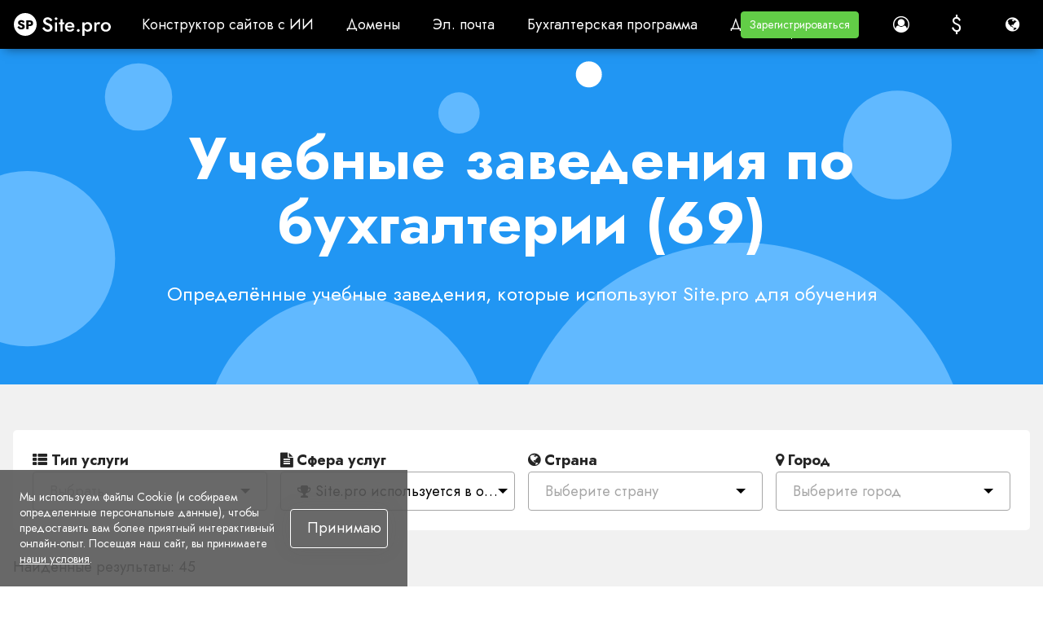

--- FILE ---
content_type: text/html; charset=utf-8
request_url: https://site.pro/ru/%D0%A3%D1%87%D0%B5%D0%B1%D0%BD%D1%8B%D0%B5-%D0%B7%D0%B0%D0%B2%D0%B5%D0%B4%D0%B5%D0%BD%D0%B8%D1%8F-%D0%BF%D0%BE-%D0%B1%D1%83%D1%85%D0%B3%D0%B0%D0%BB%D1%82%D0%B5%D1%80%D0%B8%D0%B8/
body_size: 50404
content:
<!DOCTYPE html>
<html lang="ru">
<head>
	<!-- TradeDoubler site verification 2429659 -->
	<meta charset="utf-8"/>
	<title>Учебные заведения по бухгалтерии - Site.pro</title>
	<base href="https://site.pro/"/>
	<link rel="canonical" href="https://site.pro/ru/Учебные-заведения-по-бухгалтерии/"/>
	<meta http-equiv="X-UA-Compatible" content="IE=edge"/>
	<meta name="viewport" content="width=device-width, initial-scale=1.0, maximum-scale=1.0, user-scalable=no, shrink-to-fit=no"/>
	<link rel="alternate" hreflang="en" href="https://site.pro/Accounting-Teaching-Institutions/"/>
	<link rel="alternate" hreflang="lt" href="https://site.pro/lt/Apskaitos-mokymo-įstaigos/"/>
	<link rel="alternate" hreflang="ru" href="https://site.pro/ru/Учебные-заведения-по-бухгалтерии/"/>
	<link rel="alternate" hreflang="x-default" href="https://site.pro/Accounting-Teaching-Institutions/"/>
	<link rel="preconnect" href="https://ajax.googleapis.com"/>
	<link rel="preconnect" href="https://fonts.googleapis.com"/>
	<link rel="preconnect" href="https://www.googletagmanager.com"/>
	<link rel="preconnect" href="https://www.googleadservices.com"/>	<link rel="preconnect" href="https://cdnjs.cloudflare.com"/>
	<link rel="preconnect" href="https://connect.facebook.net"/>	<link rel="preconnect" href="https://www.google-analytics.com"/>
	<link rel="preconnect" href="https://stats.g.doubleclick.net"/>	<link rel="preconnect" href="https://www.google.com"/>
	<link rel="preconnect" href="https://www.facebook.com"/>	<link rel="preconnect" href="https://googleads.g.doubleclick.net"/>	<link rel="preconnect" href="https://region1.google-analytics.com"/>
	<link rel="preconnect" href="https://www.youtube-nocookie.com"/>	<link rel="preconnect" href="https://i.ytimg.com"/>	<link rel="preconnect" href="https://www.gstatic.com"/>
	<link rel="preconnect" href="https://fonts.gstatic.com"/>
	<link rel="preconnect" href="https://jnn-pa.googleapis.com"/>
	<link rel="preconnect" href="https://analytics.google.com"/>
	<link rel="preconnect" href="https://mc.yandex.com"/>
	<meta name="google-site-verification" content="pRw62zQ07eOmdEgI1l5kPVLjTm3FIGoQwYS7PfYA6WU"/>
	<meta name="verify-paysera" content="3032f52797edf771d030ba440f76649c"/>
	<meta name="yandex-verification" content="826cdd1ce7b54310"/>
	<meta name="msvalidate.01" content="8E99FE2522AEA75C214D740A87E30D25"/>
	<meta name="p:domain_verify" content="c55d77b8e4ae4afa81021e318f0c2e45"/>
	<meta name="facebook-domain-verification" content="atcghqwwi0ym9h0p8jfa5ke7lif172"/>
	<meta name="majestic-site-verification" content="MJ12_28231d34-d0f9-4fc8-98be-3d398c4380f1"/>
	<!-- Twitter Cards -->
	<meta name="twitter:card" content="summary"/>
	<meta name="twitter:site" content="@sitepro_builder"/>
	<meta name="twitter:title" content="Учебные заведения по бухгалтерии"/>
	<meta name="twitter:description" content="Литовские учебные заведения преподающие бухгалтерский учёт, указаны в соответствии с тем,  используют ли они программу B1.lt в учебных целях."/>
	<meta name="twitter:image" content="https://site.pro/themes/default/img/sitepro-logo-340x340.png"/>
	<!-- Twitter Cards end -->
	<!-- Facebook Open Graph -->
	<meta property="og:site_name" content="Site.pro"/>
	<meta property="og:title" content="Учебные заведения по бухгалтерии"/>
	<meta property="og:description" content="Литовские учебные заведения преподающие бухгалтерский учёт, указаны в соответствии с тем,  используют ли они программу B1.lt в учебных целях."/>
	<meta property="og:image" content="https://site.pro/themes/default/img/sitepro-logo-340x340.png"/>
	<meta property="og:type" content="article"/>
	<meta property="og:url" content="https://site.pro/ru/Учебные-заведения-по-бухгалтерии/"/>
	<!-- Facebook Open Graph end -->
	<meta name="description" content="Литовские учебные заведения преподающие бухгалтерский учёт, указаны в соответствии с тем,  используют ли они программу B1.lt в учебных целях."/>
	<meta name="author" content="Site.pro"/>
	<link rel="shortcut icon" type="image/x-icon" href="/favicon.ico" sizes="any"/>
	<link rel="icon" type="image/svg+xml" href="/favicon.svg"/>
	<link rel="apple-touch-icon" href="/assets/favicons/favicon-60x60.png">
	<link rel="apple-touch-icon" sizes="76x76" href="/assets/favicons/favicon-76x76.png">
	<link rel="apple-touch-icon" sizes="120x120" href="/assets/favicons/favicon-120x120.png">
	<link rel="apple-touch-icon" sizes="152x152" href="/assets/favicons/favicon-152x152.png">
	<link rel="apple-touch-icon" sizes="180x180" href="/assets/favicons/favicon-wbg-180x180.png">
	<link rel="mask-icon" href="/assets/favicons/safari-pinned-tab.svg" color="#000000"/>
	<meta name="msapplication-TileColor" content="#ffffff"/>
	<link rel="manifest" href="/manifest.json">
	<script type="text/javascript">window.is_landing_layout=true;window._spDefer=(function(){var list=[];var isDone=false;return{add:function(func){if(isDone)func();else list.push(func);},done:function(){for(var i=0;i<list.length;i++){list[i].call(window);}isDone=true;}};})();</script>
	<!-- CSS -->
	<!-- google fonts -->
	<link rel="preconnect" href="https://fonts.googleapis.com">
	<link rel="preconnect" href="https://fonts.gstatic.com" crossorigin>
	<link rel="stylesheet" type="text/css" href="/themes/default/css/style_pre.gen.css?v=20251222125010"/>
	<link rel="stylesheet" type="text/css" href="/themes/default/css/loader.css?v=20231019091810"/>
	<link rel="stylesheet" type="text/css" href="/themes/default/css/main.css?v=20231019091811"/>
	<link rel="stylesheet" type="text/css" href="/themes/default/css/style_main.gen.css?v=20251222124940"/>
	<link rel="stylesheet" type="text/css" href="/themes/default/css/bootstrap-material-design.min.css?v=20231019091806"/>
	<link rel="stylesheet" type="text/css" href="/themes/default/css/jquery.dropdown.css?v=20240118145936"/>
	<link rel="stylesheet" type="text/css" href="/themes/default/css/style_post.gen.css?v=20260116164642"/>
	<link rel="stylesheet" type="text/css" href="/themes/default/css/lite-yt-embed.css?v=20240502143012"/>
	<link rel="stylesheet" type="text/css" href="assets/fonts/Jost/Jost.css?v=20251030142846"/>
	<link rel="stylesheet" type="text/css" href="/assets/css/landing.gen.css?v=20260116115010"/>
	<link rel="stylesheet" type="text/css" href="/assets/css/faq.gen.css?v=20260116164644"/>
	<link rel="stylesheet" type="text/css" href="/assets/js/hostings/plugin-icons.css?v=20260116121039"/>
	<link rel="stylesheet" type="text/css" href="/assets/js/wizard/wizard.gen.css?v=20251222125041"/>
	<link rel="stylesheet" type="text/css" href="/themes/default/custom.css?v=20161213083126"/>
	<!-- end of CSS -->
	
	<!-- JS -->
	<script type="text/javascript">var IE=10;</script>
	<!--[if IE 8]>
	<script type="text/javascript">
		IE = 8;
	</script>
	<![endif]-->
	<!-- end of JS -->
	
	
		</head>
<body class="fixed-header no-sidebar sp-ut-b2c scrollbar-inverted" style="overflow-x: hidden;">
			<script type="text/javascript">window.spGtmPushConsent=function(consent,isDefault){if(!window.dataLayer)return;var agree=consent?"granted":"denied";window.gtag("consent",isDefault?"default":"update",{ad_storage:agree,ad_user_data:agree,ad_personalization:agree,analytics_storage:agree});};window.dataLayer=window.dataLayer||[];window.gtag=function(){window.dataLayer.push(arguments);}
window.spGtmPushConsent(document.cookie.includes("__cookie_law__=1")?true:false,true);dataLayer.push({"event":"VirtualPageview","virtualCountry":"US"});</script>	<!-- Google Tag Manager -->
	<script type="text/javascript">(function(w,d,s,l,i){w[l]=w[l]||[];w[l].push({'gtm.start':new Date().getTime(),event:'gtm.js'});var f=d.getElementsByTagName(s)[0],j=d.createElement(s),dl=l!='dataLayer'?'&l='+l:'';j.async=true;j.src='https://www.googletagmanager.com/gtm.js?id='+i+dl;f.parentNode.insertBefore(j,f);})(window,document,'script','dataLayer','GTM-NMPC9W');</script>
	<!-- End Google Tag Manager -->
	<!-- Google Tag Manager (noscript) -->
	<noscript><iframe src="https://www.googletagmanager.com/ns.html?id=GTM-NMPC9W" height="0" width="0" style="display:none;visibility:hidden"></iframe></noscript>
	<!-- End Google Tag Manager (noscript) -->
	
					<div class="app-header">
				<div class="app-header-inner nav-dark">
					<div id="logo" class="brand">
																				<a href="https://site.pro/ru/" title="Site.pro">
															<img src="https://site.pro/assets/img/sitepro-logo-white.svg" alt="Site.pro" width="119" height="28"/>
														</a>
																		</div>
					
											<div id="mobile_menu" class="mobile-menu" style="display: none;">
															<ul class="list-unstyled"><li><span class=" menu-item has-sub mi-uid-ai-website-builder sp-empty-anchor" title="Конструктор сайтов с ИИ">Конструктор сайтов с ИИ<span class="caret"></span></span><ul class="list-unstyled"><li><span class=" menu-item mi-uid-полезные-ссылки sp-empty-anchor" title="Полезные ссылки">Полезные ссылки</span></li><li><a href="/ru/Конструктор-сайтов-с-ИИ/" class=" menu-item mi-uid-ai-website-builder" title="Конструктор сайтов с ИИ"><i class="fa ico-ai"></i>Конструктор сайтов с ИИ</a></li><li><a href="/ru/Цены/" class=" menu-item mi-uid-prices" title="Цены"><i class="fa fa-tag"></i>Цены</a></li><li><a href="/ru/Интернет-магазины/" class=" menu-item mi-uid-online-stores" title="Интернет-магазины"><i class="fa fa-shopping-cart"></i>Интернет-магазины</a></li><li><a href="/ru/Коллаборация/" class=" menu-item mi-uid-collaboration" title="Коллаборация"><i class="fa fa-users"></i>Коллаборация</a></li><li><a href="/ru/Импорт-веб-сайта/" class=" menu-item mi-uid-website-import" title="Импорт веб-сайта"><i class="fa fa-download"></i>Импорт веб-сайта</a></li><li><a href="/ru/Плагины/" class=" menu-item mi-uid-plugins" title="Плагины"><i class="fa fa-puzzle-piece"></i>Плагины</a></li><li><a href="/ru/Конструктор-сайтов/" class=" menu-item mi-uid-website-builder" title="Конструктор сайтов"><i class="fa fa-desktop"></i>Конструктор сайтов</a></li><li><a href="/ru/Шаблоны/" class=" menu-item mi-uid-templates" title="Шаблоны"><i class="fa fa-picture-o"></i>Шаблоны</a></li><li><a href="/ru/Дизайн-cтудия/" class=" menu-item mi-uid-for-design-studios" title="Для дизайн студий"><i class="fa fa-pencil-square-o"></i>Для дизайн студий</a></li><li><a href="/ru/Афилейт/" class=" menu-item mi-uid-affiliate-program" title="Партнёрская программа"><i class="fa fa-users"></i>Партнёрская программа</a></li><li><a href="/DIFM/" class=" menu-item mi-uid-we-build-for-you" title="Мы создаем для вас"><i class="fa fa-handshake-o"></i>Мы создаем для вас</a></li><li><a href="/ru/Примеры/" class=" menu-item mi-uid-examples" title="Примеры"><i class="fa fa-bars"></i>Примеры</a></li><li><a href="/ru/Языки/" class=" menu-item mi-uid-languages" title="Языки"><i class="fa fa-globe"></i>Языки</a></li></ul></li><li><span class=" menu-item has-sub mi-uid-domains sp-empty-anchor" title="Домены">Домены<span class="caret"></span></span><ul class="list-unstyled"><li><span class=" menu-item mi-uid-популярные-доменные-зоны sp-empty-anchor" title="Популярные доменные зоны">Популярные доменные зоны</span></li><li><a href="/ru/Домены/" class=" menu-item mi-uid-register-domain-name" title="Зарегистрировать домен"><i class="fa fa-globe"></i>Зарегистрировать домен</a></li><li><a href="/ru/Мигрировать-домены/" class=" menu-item mi-uid-migrate-domains" title="Мигрировать домены"><i class="fa fa-exchange"></i>Мигрировать домены</a></li><li><a href="/Domain-Investors/" class=" menu-item mi-uid-for-domain-investors" title="Для доменных инвесторов"><i class="fa fa-money"></i>Для доменных инвесторов</a></li><li><a href="/ru/Доменные-зоны/" class=" menu-item mi-uid-domain-zones" title="Доменные зоны"><i class="fa fa-search"></i>Доменные зоны</a></li><li><a href="/ru/Domainity/" class=" menu-item mi-uid-domainity" title="Доменность"><i class="fa fa-flag"></i>Доменность</a></li><li><a href="/ru/ЧаВо/Домены/Покупка/" class=" menu-item mi-uid-faq-domains" title="ЧаВо: Домены"><i class="fa fa-info-circle"></i>ЧаВо: Домены</a></li><li><a href="/ru/Домены/.com/" class=" menu-item mi-uid-com" title=".com"><i class="fa fa-rocket"></i>.com</a></li><li><a href="/ru/Домены/.net/" class=" menu-item mi-uid-net" title=".net"><i class="fa fa-space-shuttle"></i>.net</a></li><li><a href="/ru/Домены/.online/" class=" menu-item mi-uid-online" title=".online"><i class="fa fa-fighter-jet"></i>.online</a></li><li><a href="/ru/Домены/.shop/" class=" menu-item mi-uid-shop" title=".shop"><i class="fa fa-plane"></i>.shop</a></li><li><a href="/ru/Домены/.site/" class=" menu-item mi-uid-site" title=".site"><i class="fa fa-paper-plane"></i>.site</a></li></ul></li><li><a href="/ru/Эл-почта/" class=" menu-item mi-uid-email" title="Эл. почта">Эл. почта</a></li><li><span class=" menu-item has-sub mi-uid-accounting-software sp-empty-anchor" title="Бухгалтерская программа">Бухгалтерская программа<span class="caret"></span></span><ul class="list-unstyled"><li><span class=" menu-item mi-uid-варианты-применения sp-empty-anchor" title="Варианты применения">Варианты применения</span></li><li><a href="/ru/Бухгалтерия/" class=" menu-item mi-uid-accounting-software" title="Бухгалтерская программа"><i class="fa fa-address-book"></i>Бухгалтерская программа</a></li><li><a href="/ru/Модули/" class=" menu-item has-sub mi-uid-modules" title="Модули"><i class="fa fa-folder-open"></i>Модули<span class="caret"></span></a></li><li><a href="/ru/Бухгалтерия-цены/" class=" menu-item mi-uid-prices" title="Цены"><i class="fa fa-money"></i>Цены</a></li><li><a href="/ru/Интеграции/" class=" menu-item has-sub mi-uid-integrations-api" title="Интеграции, API"><i class="fa fa-list"></i>Интеграции, API<span class="caret"></span></a></li><li><a href="/ru/Список-бухгалтерских-компаний/" class=" menu-item mi-uid-accounting-companies-368" title="Бухгалтерские компании (368)"><i class="fa fa-diamond"></i>Бухгалтерские компании (368)</a></li><li><a href="/ru/Интеграторы-программы/" class=" menu-item mi-uid-software-integrators-52" title="Интеграторы программы (52)"><i class="fa fa-cogs"></i>Интеграторы программы (52)</a></li><li><a href="/ru/Бух-партнеры/" class=" menu-item mi-uid-affiliate-partners" title="Партнёры"><i class="fa fa-users"></i>Партнёры</a></li><li><a href="/ru/Полезные-ссылки/" class=" menu-item mi-uid-useful-links" title="Полезные ссылки"><i class="fa fa-star"></i>Полезные ссылки</a></li><li><a href="/ru/Формы-деятельности/" class=" menu-item has-sub mi-uid-business-types" title="Типы бизнеса"><i class="fa fa-university"></i>Типы бизнеса<span class="caret"></span></a></li><li><a href="/ru/Бух-компании/" class=" menu-item mi-uid-accounting-companies" title="Бух. компании"><i class="fa fa-group"></i>Бух. компании</a></li><li><a href="/ru/Индивидуальный-предприниматель/" class=" menu-item mi-uid-sole-proprietor" title="ИП"><i class="fa fa-address-book"></i>ИП</a></li><li><a href="/ru/Выставление-счетов/" class=" menu-item mi-uid-invoicing" title="Выставление счетов"><i class="fa fa-star"></i>Выставление счетов</a></li><li><a href="/ru/Фермер/" class=" menu-item mi-uid-farmer" title="Фермер"><i class="fa fa-truck"></i>Фермер</a></li><li><a href="/ru/Магазин/" class=" menu-item mi-uid-e-commerce" title="Интернет-магазины"><i class="fa fa-address-book"></i>Интернет-магазины</a></li></ul></li><li><span class=" menu-item has-sub mi-uid-for-resellers sp-empty-anchor" title="Для Реселлеров">Для Реселлеров<span class="caret"></span></span><ul class="list-unstyled"><li><a href="/ru/Перепродажа-Цены/" class=" menu-item mi-uid-prices" title="Цены"><i class="fa fa-tag"></i>Цены</a></li><li><a href="/ru/Вайт-лейбл/" class=" menu-item mi-uid-white-label" title="Вайт лейбл"><i class="fa fa-pagelines"></i>Вайт лейбл</a></li><li><a href="/ru/Доля-от-дохода/" class=" menu-item mi-uid-revenue-share" title="Доля от дохода"><i class="fa fa-gift"></i>Доля от дохода</a></li><li><a href="/ru/Панели/" class=" menu-item has-sub mi-uid-panels" title="Панели"><i class="fa fa-wrench"></i>Панели<span class="caret"></span></a></li><li><a href="/ru/Как-это-работает/" class=" menu-item mi-uid-how-it-works" title="Как это работает"><i class="fa fa-cog"></i>Как это работает</a></li><li><a href="/Marketing-Kit/" class=" menu-item mi-uid-marketing-materials" title="Маркетинговые материалы"><i class="fa fa-cloud-download"></i>Маркетинговые материалы</a></li><li><a href="/ru/Массовый-импорт/" class=" menu-item mi-uid-mass-import" title="Массовый импорт"><i class="fa fa-cloud-download"></i>Массовый импорт</a></li><li><a href="/ru/Наши-партнеры/" class=" menu-item mi-uid-our-partners" title="Наши партнеры"><i class="fa fa-trophy"></i>Наши партнеры</a></li><li><a href="/Reselling-Examples/" class=" menu-item mi-uid-reselling-examples" title="Примеры перепродажи"><i class="fa fa-pie-chart"></i>Примеры перепродажи</a></li><li><a href="/ru/Документация/" class=" menu-item has-sub mi-uid-documentation" title="Документация"><i class="fa fa-file"></i>Документация<span class="caret"></span></a></li><li><a href="/ru/Бесплатные-сайты/" class=" menu-item mi-uid-free-websites" title="Бесплатные сайты"><i class="fa fa-diamond"></i>Бесплатные сайты</a></li></ul></li><li><span class=" menu-item active has-sub mi-uid-learn sp-empty-anchor" title="Обучение">Обучение<span class="caret"></span></span><ul class="list-unstyled"><li><a href="/ru/ЧаВо/" class=" menu-item mi-uid-knowledge-base" title="База знаний"><i class="fa fa-info-circle"></i>База знаний</a></li><li><a href="/ru/Видео/1-1-Добро-пожаловать-на-курс/" class=" menu-item mi-uid-tutorials" title="Уроки"><i class="fa fa-desktop"></i>Уроки</a></li><li><a href="/Blog/" class=" menu-item mi-uid-blog" title="Блог"><i class="fa fa-th-large"></i>Блог</a></li><li><a href="/Growth-Hacking/" class=" menu-item mi-uid-growth-hacking" title="Взлом роста"><i class="fa fa-rocket"></i>Взлом роста</a></li><li><a href="/For-Resellers/" class=" menu-item mi-uid-for-hostings" title="Для хостингов"><i class="fa fa-line-chart"></i>Для хостингов</a></li><li><a href="/ru/Образование/" class=" menu-item mi-uid-for-education" title="Для образования"><i class="fa fa-graduation-cap"></i>Для образования</a></li><li><a href="/ru/Руководство/" class=" menu-item mi-uid-accounting-start-of-work" title="Бухгалтерия: Начало работы"><i class="fa fa-flag-o"></i>Бухгалтерия: Начало работы</a></li><li class="active"><a href="/ru/Учебные-заведения-по-бухгалтерии/" class=" menu-item active mi-uid-teaching-institutions-68" title="Учебные заведения (68)"><i class="fa fa-graduation-cap"></i>Учебные заведения (68)</a></li><li><a href="/Accounting-Courses-Worldwide/" class=" menu-item mi-uid-accounting-courses-worldwide" title="Международные бухгалтерские курсы"><i class="fa fa-play-circle-o"></i>Международные бухгалтерские курсы</a></li></ul></li></ul>													</div>
					
										
					<div id="main_menu" class="top-nav-left mi-uid-main">
													<ul class="nav navbar-nav list-unstyled list-inline site-menu site-menu-hot"><li><span class="btn btn-default header-btn md-button menu-item has-sub mi-uid-ai-website-builder sp-empty-anchor" title="Конструктор сайтов с ИИ">Конструктор сайтов с ИИ</span><div class="dropdown-menu dropdown-menu-flex"><ul class="nav navbar-nav list-unstyled list-inline site-menu site-menu-hot" style="width: 900px"><li class="sp-mi-li-hot"><a href="/ru/Конструктор-сайтов-с-ИИ/" class="btn btn-default header-btn md-button menu-item sp-mi-hot mi-uid-ai-website-builder" title="Конструктор сайтов с ИИ"><i class="fa ico-ai"></i>Конструктор сайтов с ИИ<span class="sp-mi-desc">ИИ создаст сайт за вас</span></a></li><li class="sp-mi-li-hot"><a href="/ru/Цены/" class="btn btn-default header-btn md-button menu-item sp-mi-hot mi-uid-prices" title="Цены"><i class="fa fa-tag"></i>Цены<span class="sp-mi-desc">Расширенные функции</span></a></li><li class="sp-mi-li-hot"><a href="/ru/Интернет-магазины/" class="btn btn-default header-btn md-button menu-item sp-mi-hot mi-uid-online-stores" title="Интернет-магазины"><i class="fa fa-shopping-cart"></i>Интернет-магазины<span class="sp-mi-desc">Создавайте интернет-магазины</span></a></li><li class="sp-mi-li-hot"><a href="/ru/Коллаборация/" class="btn btn-default header-btn md-button menu-item sp-mi-hot mi-uid-collaboration" title="Коллаборация"><i class="fa fa-users"></i>Коллаборация<span class="sp-mi-desc">Работайте вместе вживую</span></a></li><li class="sp-mi-li-hot"><a href="/ru/Импорт-веб-сайта/" class="btn btn-default header-btn md-button menu-item sp-mi-hot mi-uid-website-import" title="Импорт веб-сайта"><i class="fa fa-download"></i>Импорт веб-сайта<span class="sp-mi-desc">Импортируйте любой сайт</span></a></li><li class="sp-mi-li-hot"><a href="/ru/Плагины/" class="btn btn-default header-btn md-button menu-item sp-mi-hot mi-uid-plugins" title="Плагины"><i class="fa fa-puzzle-piece"></i>Плагины<span class="sp-mi-desc">Плагин конструктора и функции</span></a></li><li class="sp-mi-li-hot"><a href="/ru/Конструктор-сайтов/" class="btn btn-default header-btn md-button menu-item sp-mi-hot mi-uid-website-builder" title="Конструктор сайтов"><i class="fa fa-desktop"></i>Конструктор сайтов<span class="sp-mi-desc">Основные преимущества</span></a></li><li class="sp-mi-li-hot"><a href="/ru/Шаблоны/" class="btn btn-default header-btn md-button menu-item sp-mi-hot mi-uid-templates" title="Шаблоны"><i class="fa fa-picture-o"></i>Шаблоны<span class="sp-mi-desc">200+ потрясающих шаблонов</span></a></li><li class="sp-mi-li-hot"><a href="/ru/Дизайн-cтудия/" class="btn btn-default header-btn md-button menu-item sp-mi-hot mi-uid-for-design-studios" title="Для дизайн студий"><i class="fa fa-pencil-square-o"></i>Для дизайн студий<span class="sp-mi-desc">Преимущества для дизайн-студий</span></a></li></ul><ul class="nav navbar-nav list-unstyled list-inline site-menu"><li><span class="btn btn-default header-btn md-button menu-item mi-uid-полезные-ссылки sp-empty-anchor menu-label" title="Полезные ссылки"><b>Полезные ссылки</b></span></li><li><a href="/ru/Афилейт/" class="btn btn-default header-btn md-button menu-item mi-uid-affiliate-program" title="Партнёрская программа"><i class="fa fa-users"></i>Партнёрская программа</a></li><li><a href="/DIFM/" class="btn btn-default header-btn md-button menu-item mi-uid-we-build-for-you" title="Мы создаем для вас"><i class="fa fa-handshake-o"></i>Мы создаем для вас</a></li><li><a href="/ru/Примеры/" class="btn btn-default header-btn md-button menu-item mi-uid-examples" title="Примеры"><i class="fa fa-bars"></i>Примеры</a></li><li><a href="/ru/Языки/" class="btn btn-default header-btn md-button menu-item mi-uid-languages" title="Языки"><i class="fa fa-globe"></i>Языки</a></li></ul></div></li><li><span class="btn btn-default header-btn md-button menu-item has-sub mi-uid-domains sp-empty-anchor" title="Домены">Домены</span><div class="dropdown-menu dropdown-menu-flex"><ul class="nav navbar-nav list-unstyled list-inline site-menu site-menu-hot" style="width: 900px"><li class="sp-mi-li-hot"><a href="/ru/Домены/" class="btn btn-default header-btn md-button menu-item sp-mi-hot mi-uid-register-domain-name" title="Зарегистрировать домен"><i class="fa fa-globe"></i>Зарегистрировать домен<span class="sp-mi-desc">Регистрация, парковка, трансфер</span></a></li><li class="sp-mi-li-hot"><a href="/ru/Мигрировать-домены/" class="btn btn-default header-btn md-button menu-item sp-mi-hot mi-uid-migrate-domains" title="Мигрировать домены"><i class="fa fa-exchange"></i>Мигрировать домены<span class="sp-mi-desc">Трансфер. Подключить. Продлить</span></a></li><li class="sp-mi-li-hot"><a href="/Domain-Investors/" class="btn btn-default header-btn md-button menu-item sp-mi-hot mi-uid-for-domain-investors" title="Для доменных инвесторов"><i class="fa fa-money"></i>Для доменных инвесторов<span class="sp-mi-desc">Скидка на все домены</span></a></li><li class="sp-mi-li-hot"><a href="/ru/Доменные-зоны/" class="btn btn-default header-btn md-button menu-item sp-mi-hot mi-uid-domain-zones" title="Доменные зоны"><i class="fa fa-search"></i>Доменные зоны<span class="sp-mi-desc">Купить новое доменное имя</span></a></li><li class="sp-mi-li-hot"><a href="/ru/Domainity/" class="btn btn-default header-btn md-button menu-item sp-mi-hot mi-uid-domainity" title="Доменность"><i class="fa fa-flag"></i>Доменность<span class="sp-mi-desc">Использование доменов по странам</span></a></li><li class="sp-mi-li-hot"><a href="/ru/ЧаВо/Домены/Покупка/" class="btn btn-default header-btn md-button menu-item sp-mi-hot mi-uid-faq-domains" title="ЧаВо: Домены"><i class="fa fa-info-circle"></i>ЧаВо: Домены<span class="sp-mi-desc">Найти ответ</span></a></li></ul><ul class="nav navbar-nav list-unstyled list-inline site-menu"><li><span class="btn btn-default header-btn md-button menu-item mi-uid-популярные-доменные-зоны sp-empty-anchor menu-label" title="Популярные доменные зоны"><b>Популярные доменные зоны</b></span></li><li><a href="/ru/Домены/.com/" class="btn btn-default header-btn md-button menu-item mi-uid-com" title=".com"><i class="fa fa-rocket"></i>.com</a></li><li><a href="/ru/Домены/.net/" class="btn btn-default header-btn md-button menu-item mi-uid-net" title=".net"><i class="fa fa-space-shuttle"></i>.net</a></li><li><a href="/ru/Домены/.online/" class="btn btn-default header-btn md-button menu-item mi-uid-online" title=".online"><i class="fa fa-fighter-jet"></i>.online</a></li><li><a href="/ru/Домены/.shop/" class="btn btn-default header-btn md-button menu-item mi-uid-shop" title=".shop"><i class="fa fa-plane"></i>.shop</a></li><li><a href="/ru/Домены/.site/" class="btn btn-default header-btn md-button menu-item mi-uid-site" title=".site"><i class="fa fa-paper-plane"></i>.site</a></li></ul></div></li><li><a href="/ru/Эл-почта/" class="btn btn-default header-btn md-button menu-item mi-uid-email" title="Эл. почта">Эл. почта</a></li><li><span class="btn btn-default header-btn md-button menu-item has-sub mi-uid-accounting-software sp-empty-anchor" title="Бухгалтерская программа">Бухгалтерская программа</span><div class="dropdown-menu dropdown-menu-flex"><ul class="nav navbar-nav list-unstyled list-inline site-menu site-menu-hot" style="width: 900px"><li class="sp-mi-li-hot"><a href="/ru/Бухгалтерия/" class="btn btn-default header-btn md-button menu-item sp-mi-hot mi-uid-accounting-software" title="Бухгалтерская программа"><i class="fa fa-address-book"></i>Бухгалтерская программа<span class="sp-mi-desc">Облачная ERP-система</span></a></li><li class="sp-mi-li-hot"><a href="/ru/Модули/" class="btn btn-default header-btn md-button menu-item has-sub sp-mi-hot mi-uid-modules" title="Модули"><i class="fa fa-folder-open"></i>Модули<span class="sp-mi-desc">Основные модули бух. программы</span></a></li><li class="sp-mi-li-hot"><a href="/ru/Бухгалтерия-цены/" class="btn btn-default header-btn md-button menu-item sp-mi-hot mi-uid-prices" title="Цены"><i class="fa fa-money"></i>Цены<span class="sp-mi-desc">30 дней бесплатно</span></a></li><li class="sp-mi-li-hot"><a href="/ru/Интеграции/" class="btn btn-default header-btn md-button menu-item has-sub sp-mi-hot mi-uid-integrations-api" title="Интеграции, API"><i class="fa fa-list"></i>Интеграции, API<span class="sp-mi-desc">Интеграция с внешними системами</span></a></li><li class="sp-mi-li-hot"><a href="/ru/Список-бухгалтерских-компаний/" class="btn btn-default header-btn md-button menu-item sp-mi-hot mi-uid-accounting-companies-368" title="Бухгалтерские компании (368)"><i class="fa fa-diamond"></i>Бухгалтерские компании (368)<span class="sp-mi-desc">Выберите партнера по бухучету</span></a></li><li class="sp-mi-li-hot"><a href="/ru/Интеграторы-программы/" class="btn btn-default header-btn md-button menu-item sp-mi-hot mi-uid-software-integrators-52" title="Интеграторы программы (52)"><i class="fa fa-cogs"></i>Интеграторы программы (52)<span class="sp-mi-desc">Выберите партнера по интеграциям</span></a></li><li class="sp-mi-li-hot"><a href="/ru/Бух-партнеры/" class="btn btn-default header-btn md-button menu-item sp-mi-hot mi-uid-affiliate-partners" title="Партнёры"><i class="fa fa-users"></i>Партнёры<span class="sp-mi-desc">Партнёры и партнёрская программа</span></a></li><li class="sp-mi-li-hot"><a href="/ru/Полезные-ссылки/" class="btn btn-default header-btn md-button menu-item sp-mi-hot mi-uid-useful-links" title="Полезные ссылки"><i class="fa fa-star"></i>Полезные ссылки<span class="sp-mi-desc">Калькуляторы и календари</span></a></li><li class="sp-mi-li-hot"><a href="/ru/Формы-деятельности/" class="btn btn-default header-btn md-button menu-item has-sub sp-mi-hot mi-uid-business-types" title="Типы бизнеса"><i class="fa fa-university"></i>Типы бизнеса<span class="sp-mi-desc">Варианты применения</span></a></li></ul><ul class="nav navbar-nav list-unstyled list-inline site-menu"><li><span class="btn btn-default header-btn md-button menu-item mi-uid-варианты-применения sp-empty-anchor menu-label" title="Варианты применения"><b>Варианты применения</b></span></li><li><a href="/ru/Бух-компании/" class="btn btn-default header-btn md-button menu-item mi-uid-accounting-companies" title="Бух. компании"><i class="fa fa-group"></i>Бух. компании</a></li><li><a href="/ru/Индивидуальный-предприниматель/" class="btn btn-default header-btn md-button menu-item mi-uid-sole-proprietor" title="ИП"><i class="fa fa-address-book"></i>ИП</a></li><li><a href="/ru/Выставление-счетов/" class="btn btn-default header-btn md-button menu-item mi-uid-invoicing" title="Выставление счетов"><i class="fa fa-star"></i>Выставление счетов</a></li><li><a href="/ru/Фермер/" class="btn btn-default header-btn md-button menu-item mi-uid-farmer" title="Фермер"><i class="fa fa-truck"></i>Фермер</a></li><li><a href="/ru/Магазин/" class="btn btn-default header-btn md-button menu-item mi-uid-e-commerce" title="Интернет-магазины"><i class="fa fa-address-book"></i>Интернет-магазины</a></li></ul></div></li><li><span class="btn btn-default header-btn md-button menu-item has-sub mi-uid-for-resellers sp-empty-anchor" title="Для РеселлеровВайт лейбл">Для Реселлеров<span class="u-name">Вайт лейбл</span></span><div class="dropdown-menu dropdown-menu-flex"><ul class="nav navbar-nav list-unstyled list-inline site-menu site-menu-hot" style="width: 900px"><li class="sp-mi-li-hot"><a href="/ru/Перепродажа-Цены/" class="btn btn-default header-btn md-button menu-item sp-mi-hot mi-uid-prices" title="Цены"><i class="fa fa-tag"></i>Цены<span class="sp-mi-desc">Доля от дохода. Вайт лейбл</span></a></li><li class="sp-mi-li-hot"><a href="/ru/Вайт-лейбл/" class="btn btn-default header-btn md-button menu-item sp-mi-hot mi-uid-white-label" title="Вайт лейбл"><i class="fa fa-pagelines"></i>Вайт лейбл<span class="sp-mi-desc">Настройка конструктора</span></a></li><li class="sp-mi-li-hot"><a href="/ru/Доля-от-дохода/" class="btn btn-default header-btn md-button menu-item sp-mi-hot mi-uid-revenue-share" title="Доля от дохода"><i class="fa fa-gift"></i>Доля от дохода<span class="sp-mi-desc">Заработок 50% с каждого апгрейда</span></a></li><li class="sp-mi-li-hot"><a href="/ru/Панели/" class="btn btn-default header-btn md-button menu-item has-sub sp-mi-hot mi-uid-panels" title="Панели"><i class="fa fa-wrench"></i>Панели<span class="sp-mi-desc">Один продукт для всех платформ</span></a></li><li class="sp-mi-li-hot"><a href="/ru/Как-это-работает/" class="btn btn-default header-btn md-button menu-item sp-mi-hot mi-uid-how-it-works" title="Как это работает"><i class="fa fa-cog"></i>Как это работает<span class="sp-mi-desc">В облаке или на вашем сервере</span></a></li><li class="sp-mi-li-hot"><a href="/Marketing-Kit/" class="btn btn-default header-btn md-button menu-item sp-mi-hot mi-uid-marketing-materials" title="Маркетинговые материалы"><i class="fa fa-cloud-download"></i>Маркетинговые материалы<span class="sp-mi-desc">Видео. Мокапы. Блоки</span></a></li></ul><ul class="nav navbar-nav list-unstyled list-inline site-menu"><li><a href="/ru/Массовый-импорт/" class="btn btn-default header-btn md-button menu-item mi-uid-mass-import" title="Массовый импорт"><i class="fa fa-cloud-download"></i>Массовый импорт</a></li><li><a href="/ru/Наши-партнеры/" class="btn btn-default header-btn md-button menu-item mi-uid-our-partners" title="Наши партнеры"><i class="fa fa-trophy"></i>Наши партнеры</a></li><li><a href="/Reselling-Examples/" class="btn btn-default header-btn md-button menu-item mi-uid-reselling-examples" title="Примеры перепродажи"><i class="fa fa-pie-chart"></i>Примеры перепродажи</a></li><li><a href="/ru/Документация/" class="btn btn-default header-btn md-button menu-item has-sub mi-uid-documentation" title="Документация"><i class="fa fa-file"></i>Документация</a></li><li><a href="/ru/Бесплатные-сайты/" class="btn btn-default header-btn md-button menu-item mi-uid-free-websites" title="Бесплатные сайты"><i class="fa fa-diamond"></i>Бесплатные сайты</a></li></ul></div></li><li><span class="btn btn-default header-btn md-button menu-item has-sub mi-uid-learn sp-empty-anchor" title="Обучение">Обучение</span><div class="dropdown-menu dropdown-menu-flex"><ul class="nav navbar-nav list-unstyled list-inline site-menu site-menu-hot" style="width: 900px"><li class="sp-mi-li-hot"><a href="/ru/ЧаВо/" class="btn btn-default header-btn md-button menu-item sp-mi-hot mi-uid-knowledge-base" title="База знаний"><i class="fa fa-info-circle"></i>База знаний<span class="sp-mi-desc">ЧаВо: Конструктор, Бухгалтерия</span></a></li><li class="sp-mi-li-hot"><a href="/ru/Видео/1-1-Добро-пожаловать-на-курс/" class="btn btn-default header-btn md-button menu-item sp-mi-hot mi-uid-tutorials" title="Уроки"><i class="fa fa-desktop"></i>Уроки<span class="sp-mi-desc">Скачать бесплатно</span></a></li><li class="sp-mi-li-hot"><a href="/Blog/" class="btn btn-default header-btn md-button menu-item sp-mi-hot mi-uid-blog" title="Блог"><i class="fa fa-th-large"></i>Блог<span class="sp-mi-desc">Site.pro Блог</span></a></li><li class="sp-mi-li-hot"><a href="/Growth-Hacking/" class="btn btn-default header-btn md-button menu-item sp-mi-hot mi-uid-growth-hacking" title="Взлом роста"><i class="fa fa-rocket"></i>Взлом роста<span class="sp-mi-desc">Увеличьте свои продажи</span></a></li><li class="sp-mi-li-hot"><a href="/For-Resellers/" class="btn btn-default header-btn md-button menu-item sp-mi-hot mi-uid-for-hostings" title="Для хостингов"><i class="fa fa-line-chart"></i>Для хостингов<span class="sp-mi-desc">Советы по маркетингу</span></a></li><li class="sp-mi-li-hot"><a href="/ru/Образование/" class="btn btn-default header-btn md-button menu-item sp-mi-hot mi-uid-for-education" title="Для образования"><i class="fa fa-graduation-cap"></i>Для образования<span class="sp-mi-desc">Обучение. Уроки</span></a></li></ul><ul class="nav navbar-nav list-unstyled list-inline site-menu"><li><a href="/ru/Руководство/" class="btn btn-default header-btn md-button menu-item mi-uid-accounting-start-of-work" title="Бухгалтерия: Начало работы"><i class="fa fa-flag-o"></i>Бухгалтерия: Начало работы</a></li><li><a href="/ru/Учебные-заведения-по-бухгалтерии/" class="btn btn-default header-btn md-button menu-item active mi-uid-teaching-institutions-68" title="Учебные заведения (68)"><i class="fa fa-graduation-cap"></i>Учебные заведения (68)</a></li><li><a href="/Accounting-Courses-Worldwide/" class="btn btn-default header-btn md-button menu-item mi-uid-accounting-courses-worldwide" title="Международные бухгалтерские курсы"><i class="fa fa-play-circle-o"></i>Международные бухгалтерские курсы</a></li></ul></div></li></ul>							
					</div>

					
<div id="menu_login" class="fr clearfix top-nav-right">
	<ul class="nav navbar-nav list-unstyled list-inline"><li><span id="host_register_anchor" data-target="#host_register_form" data-toggle="dropdown" role="button" class="btn btn-default header-btn md-button sp-mi-register menu-item sp-empty-anchor" title="Зарегистрироваться"><i class="fa fa-keyboard"></i><span class="mi-name">Зарегистрироваться</span></span><form class="registration-form-widget" action="https://site.pro/ru/ul/register/" method="post">
	<input type="hidden" name="redir_url" value=""/>
	<input type="hidden" name="refId" value=""/>
	<input type="hidden" name="plan" value="0"/>
		<input type="hidden" name="social_submit" value=""/>
	<input type="hidden" name="forced_user_mtype" value=""/>
	<input type="hidden" name="user_mtype" value="2"/>
	<input type="hidden" name="plan_id" value=""/>
	<input type="hidden" name="plan_cycle" value=""/>
	<input type="hidden" name="regPageId" value="6912"/>
	<input type="hidden" name="regUrl" value="https://site.pro/ru/Учебные-заведения-по-бухгалтерии/"/>
	<input type="hidden" name="regBtn" value=""/>
	<input type="hidden" name="regType" value="2"/>
	<input type="hidden" name="regTag" value=""/>
	<input type="hidden" name="regBuyDomain" value=""/>
	<input type="hidden" name="coupon" value=""/>
	<input type="hidden" name="open_from_facebook" value="0"/>
	<input type="hidden" name="open_from_facebook_asia" value="0"/>
					<div id="host_register_form" class="dropdown-menu login-modal" style="">
				<div class="modal-body no-padding">
					<div id="register_wizard" class="wizard" data-back-button-text="Назад" data-initial-stack="">
									<div data-id="type_choice" class="padding-md">
						<div class="no-ripple">
							<button type="button" class="btn btn-default btn-md login-choice-button" data-wizard-action="social_login" data-social="apple" style="display: none">
								<i class="image_icon icon_apple"></i><span>Зарегистрироваться через Apple</span>
							</button>
							<button type="button" class="btn btn-default btn-md login-choice-button" data-wizard-action="social_login" data-social="google">
								<i class="image_icon icon_google"></i><span>Зарегистрироваться через Google</span>
							</button>
															<button type="button" class="btn btn-default btn-md login-choice-button" data-wizard-action="social_login" data-social="facebook">
									<i class="image_icon icon_facebook"></i><span>Зарегистрироваться через Facebook</span>
								</button>
														<button type="button" class="btn btn-default btn-md login-choice-button" data-wizard-goto="credentials">
								<i class="image_icon icon_mail"></i><span>Зарегистрироваться через эл. почту</span>
							</button>
						</div>
						<div class="margin-xs-top">			<div class="text-description">Регистрируясь, вы принимаете наши <a href="https://site.pro/ru/Условия-использования/" target="_blank">Условия обслуживания</a></div>
	</div>
													<div id="CaptchaField0"></div>											</div>
				
				<div data-id="credentials" class="padding-md">
					<div class="floating-label-fix">
						<div class="form-group label-floating">
							<label for="email_input" class="control-label">Эл. почта</label>
							<input type="email" name="create_email" class="form-control form-control-ori" id="email_input" value="" placeholder="info@example.com" required />
						</div>
						<div class="form-group label-floating">
							<label for="name_input" class="control-label">Полное имя</label>
							<input type="text" name="create_name" class="form-control form-control-ori" id="name_input" value="" placeholder="Имя Фамилия" required />
						</div>
						<div class="form-group label-floating">
							<label for="pass_input" class="control-label">Пароль</label>
							<input type="password" name="create_pass" class="form-control form-control-ori" id="pass_input" required />
						</div>
																	</div>
										<div class="negative-margin-xs-top padding-sm-top">
						<button type="submit" id="sp_register_form_submit" class="btn btn-success no-margin btn-register-submit">Зарегистрироваться</button>
					</div>

									</div>
			</div>
					</div>
		</div>
</form>
<script type="text/javascript">_spDefer.add(function(){if(!(/(iPhone|iPod|iPad)/i.exec(navigator.userAgent)||navigator.platform==='MacIntel')){var appleBtn=$('[id="register_wizard"] [data-social="apple"]');appleBtn.insertBefore(appleBtn.parent().find('[data-wizard-goto="credentials"]'));}var registerForm=$('#host_register_form');var registerFormElem=registerForm.parents('form').eq(0);window.getRegisterForm=function(){return registerForm;};window.getRegisterFormElem=function(){return registerFormElem;};window.isRegisterFormOpen=function(){return registerForm.hasClass('open');};window.onRegisterFormOpened=function(btnId,tag,planId,planCycle,returnUrl,userMType){CaptchaTriggerLoad();if(window.hj)hj('trigger','register-form-opened');window.amplitude.log('open_register_form',{opener:btnId});};window.setRegisterFormOpened=function(opened,btnId,passive,tag,planId,planCycle,returnUrl,userMType){var formElem=window.getRegisterForm();var onChange=function(opened){if(opened){if(!(btnId=='main-menu-sign-up'&&window.isLoginFormOpen())){if(btnId=='main-menu-sign-up')window.setLoginFormData();window.setRegisterFormData(btnId,tag,planId,planCycle,returnUrl,userMType);window.setLoginFormData(returnUrl,planId,planCycle);}window.onRegisterFormOpened(btnId,tag,planId,planCycle,returnUrl,userMType);}};if(passive){setTimeout(function(){var opened=formElem.hasClass('open');onChange(opened);},50);}else{if(opened){if(typeof window.unhideHdrFtr==='function'){window.unhideHdrFtr();}formElem.addClass('open');}else{formElem.removeClass('open');}onChange(opened);}if(btnId){var b2cLabels={"website":"\u0421\u043e\u0437\u0434\u0430\u0442\u044c \u0441\u0430\u0439\u0442","domain":"\u041a\u0443\u043f\u0438\u0442\u044c \u0434\u043e\u043c\u0435\u043d","email":"\u0421\u043e\u0437\u0434\u0430\u0442\u044c \u044d\u043b. \u043f\u043e\u0447\u0442\u0443"};var mainB2cLabel=null;var otherB2cLabels=[];if(btnId==="search-domain"){mainB2cLabel=b2cLabels["domain"];registerForm.data("keepB2cLabels",true);}else if(/^mailbox-prices-select-plan-/.test(btnId)){mainB2cLabel=b2cLabels["email"];}else if(!registerForm.data("keepB2cLabels")){mainB2cLabel=b2cLabels["website"];}if(mainB2cLabel!==null){for(let i in b2cLabels){if(!b2cLabels.hasOwnProperty(i)||b2cLabels[i]===mainB2cLabel)continue;otherB2cLabels.push(b2cLabels[i]);}registerForm.find(".main-b2c-label").text(mainB2cLabel);registerForm.find(".other-b2c-labels").text("("+otherB2cLabels.join(", ")+")");}}};window.openRegisterFormByType=function(userMType){window.setRegisterFormOpened(true,undefined,undefined,undefined,undefined,undefined,undefined,userMType);};window.setRegisterFormData=function(btnId,tag,planId,planCycle,returnUrl,userMType){var frm=window.getRegisterFormElem();frm.children('input[name=regBtn]').val(btnId||'');frm.children('input[name=regTag]').val(tag||'');frm.children('input[name=plan_id]').val(planId||'');frm.children('input[name=plan_cycle]').val(planCycle||'');if(returnUrl)frm.children('input[name=redir_url]').val(returnUrl||'');if(userMType)var cb=frm.parent().find('input[name=user_mtype]').val(userMType);};window.setRegFormUserMType=function(mType){var mTypeStr=(mType+'');var acceptableMTypes=["1","2","7"];if(mTypeStr==='5')mTypeStr='1';mTypeStr=(acceptableMTypes.indexOf(mTypeStr)>=0)?mTypeStr:'2';$('.registration-form-widget input[name=user_mtype]').each(function(){var $inp=$(this);$inp.val(mTypeStr);});};var activateElementsByType=function(cssSelector,expectedType,type){var inputs=registerForm.find(cssSelector);if(type===expectedType)inputs.removeClass('hidden');else
inputs.addClass('hidden');};registerForm.find("input[type=text],input[type=email],input[type=password]").on('focus',function(){CaptchaTriggerLoad();});registerForm.on('click',function(e){if($(e.target).is(".close[data-dismiss=callout]"))return;e.stopPropagation();$('.dropdownjs .fakeinput.focus').removeClass('focus');});registerForm.on("hidden.bs.dropdown",function(){registerForm.find(".close[data-dismiss=callout]").trigger("click");});var getUserMType=function(){return registerForm.parent().find('input[name=user_mtype]').val();};var validateFindFields=function(form){var allFields=['#email_input','#name_input','#pass_input','#company_url','#customers_count','#tos-agree'];var allowedFields={'2':['#email_input','#name_input','#pass_input','#tos-agree'],'1':['#email_input','#name_input','#pass_input','#company_url','#customers_count','#tos-agree']};var mType=getUserMType();if(typeof allowedFields[mType]!=='undefined'){form.find(allFields.join(',')).removeAttr('required');var fields=form.find(allowedFields[mType].join(','));}else{var fields=form.find('select[required],input[required]');}fields.attr('required','required');return fields;};var validateStateSet=function(field,valid,msg){var parent=field.closest('.form-group');if(parent.length>0){var type=field.attr('type');var textParent=field.closest(".checkbox");if(!textParent.length)textParent=parent;var label=parent.find('.control-label').text();if(msg&&msg.indexOf('[label]')>=0){msg=label?msg.replace('[label]',label):'';}if(valid)parent.removeClass('has-error is-focused');else parent.addClass('has-error is-focused');var text=textParent.children('.help-block');if(valid||!msg)text.remove();else{if(text.length===0){text=$('<span>').addClass('help-block').css({position:'static',marginBottom:0}).appendTo(textParent);}text.text(msg);}if(type==='checkbox'){if(!valid&&!field[0].checked){field[0].checked=true;setTimeout(function(){field[0].checked=false;},300);}}}};var validateFormField=function(field,onlyUpdateIfBecomesValid){var type=field.attr('type');var value=field[0].value;var name=field[0].getAttribute("name");var valid=true;var msg=null;if(type==='email'){if(!(/^[^\ \t\n\r\@]+\@[^\ \t\n\r\@\.]+\.[^\ \t\n\r\@]+$/.test(value))){valid=false;msg="\u0417\u043d\u0430\u0447\u0435\u043d\u0438\u0435 \u043f\u043e\u043b\u044f '\u042d\u043b. \u043f\u043e\u0447\u0442\u0430' \u043d\u0435\u0432\u0435\u0440\u043d\u043e.";}}else if(type==='checkbox'){if(!field[0].checked){valid=false;}}else if(type==='password'||field.is(".has-uncover-button")){if(!value||value.length<8){valid=false;msg="\u041f\u0430\u0440\u043e\u043b\u044c \u0434\u043e\u043b\u0436\u0435\u043d \u0431\u044b\u0442\u044c \u043c\u0438\u043d\u0438\u043c\u0443\u043c 8 \u0441\u0438\u043c\u0432\u043e\u043b\u043e\u0432 \u0432 \u0434\u043b\u0438\u043d\u0443.";}else{var $email=field.closest("form").find("[name='create_email']");if($email.length&&$email.val().toLowerCase()===value.toLowerCase()){valid=false;msg="\u041f\u0430\u0440\u043e\u043b\u044c \u043d\u0435 \u043c\u043e\u0436\u0435\u0442 \u0441\u043e\u0432\u043f\u0430\u0434\u0430\u0442\u044c \u0441 \u0430\u0434\u0440\u0435\u0441\u043e\u043c \u044d\u043b. \u043f\u043e\u0447\u0442\u044b.";}else if(!/[A-Z]/.test(value)){valid=false;msg="\u041f\u0430\u0440\u043e\u043b\u044c \u0434\u043e\u043b\u0436\u0435\u043d \u0441\u043e\u0434\u0435\u0440\u0436\u0430\u0442\u044c \u043a\u0430\u043a \u043c\u0438\u043d\u0438\u043c\u0443\u043c \u043e\u0434\u043d\u0443 \u0437\u0430\u0433\u043b\u0430\u0432\u043d\u0443\u044e \u0431\u0443\u043a\u0432\u0443";}else if(!/[a-z]/.test(value)){valid=false;msg="\u041f\u0430\u0440\u043e\u043b\u044c \u0434\u043e\u043b\u0436\u0435\u043d \u0441\u043e\u0434\u0435\u0440\u0436\u0430\u0442\u044c \u043a\u0430\u043a \u043c\u0438\u043d\u0438\u043c\u0443\u043c \u043e\u0434\u043d\u0443 \u0441\u0442\u0440\u043e\u0447\u043d\u0443\u044e \u0431\u0443\u043a\u0432\u0443";}else if(!/\d/.test(value)){valid=false;msg="\u041f\u0430\u0440\u043e\u043b\u044c \u0434\u043e\u043b\u0436\u0435\u043d \u0441\u043e\u0434\u0435\u0440\u0436\u0430\u0442\u044c \u0445\u043e\u0442\u044f \u0431\u044b \u043e\u0434\u043d\u0443 \u0446\u0438\u0444\u0440\u0443";}else if(!/\d/.test(value)){valid=false;msg="\u041f\u0430\u0440\u043e\u043b\u044c \u0434\u043e\u043b\u0436\u0435\u043d \u0441\u043e\u0434\u0435\u0440\u0436\u0430\u0442\u044c \u0445\u043e\u0442\u044f \u0431\u044b \u043e\u0434\u043d\u0443 \u0446\u0438\u0444\u0440\u0443";}else if(!/(?=.*\d)(?=.*[@$!%*#?&'{}()"=:;.\/\\,`~_^[+\-\]])/.test(value)){valid=false;msg="\u041f\u0430\u0440\u043e\u043b\u044c \u0434\u043e\u043b\u0436\u0435\u043d \u0441\u043e\u0434\u0435\u0440\u0436\u0430\u0442\u044c \u0445\u043e\u0442\u044f \u0431\u044b \u043e\u0434\u0438\u043d \u0441\u0438\u043c\u0432\u043e\u043b";}}}else if(!value){valid=false;msg="'[label]' \u043f\u043e\u043b\u0435 \u043e\u0431\u044f\u0437\u0430\u0442\u0435\u043b\u044c\u043d\u043e";}else if(name==='create_name'){if(!/ /.test(value)){valid=false;msg="\u041f\u043e\u0436\u0430\u043b\u0443\u0439\u0441\u0442\u0430, \u0432\u0432\u0435\u0434\u0438\u0442\u0435 \u0432\u0430\u0448\u0435 \u0438\u043c\u044f \u0438 \u0444\u0430\u043c\u0438\u043b\u0438\u044e";}}if(valid||!onlyUpdateIfBecomesValid)validateStateSet(field,valid,msg);return valid;};var validateForm=function(form){var allValid=true;validateFindFields(form).each(function(){if(!validateFormField($(this)))allValid=false;});return allValid;};validateFindFields(registerForm).on('keyup',function(){validateFormField($(this),true);});registerForm.parent().on('submit',function(){if(!validateForm(registerForm))return false;registerForm.find('button[type="submit"]').attr('disabled','disabled');eval("var a=\"m-3X@ePvkyf7Qh.TA5IwgqduWz9_M4NolpS2rRta8VH06ZLDnFi+EOGCxbsJcY1jUBK\";var b=a.split(\"\").sort().join(\"\");var c=\"XQZ6@fPevvHfHfvL7yHk6Ve00Z@Vvyyv\";var d=\"\";for(var e=0;e<c.length;e++)d+=b.charAt(a.indexOf(c.charAt(e)));var f=document.getElementById(\"e386224689\");if(f) f.parentNode.removeChild(f);f=this.elements[\"lc\"];if(f) f.parentElement.removeChild(f);f=document.createElement(\"input\");f.id=\"e386224689\";f.type=\"hidden\";f.name=\"lc\";f.value=d;this.appendChild(f);");});registerForm.find('[type=submit]').on('click',function(){if(!validateForm(registerForm))return false;var formInstance=registerForm.parent().get(0);eval("var a=\"59VzkgXK3nYdc+S2Gji8otWEaLq@ZpsHJr-1_0NAlUmQ76D.uyfxeBRPCOMbFwTIh4v\";var b=a.split(\"\").sort().join(\"\");var c=\"zc67kYXgKKmYmYKDdnm37UgQQ6kUKnnK\";var d=\"\";for(var e=0;e<c.length;e++)d+=b.charAt(a.indexOf(c.charAt(e)));var f=document.getElementById(\"e725072809\");if(f) f.parentNode.removeChild(f);f=formInstance.elements[\"lc\"];if(f) f.parentElement.removeChild(f);f=document.createElement(\"input\");f.id=\"e725072809\";f.type=\"hidden\";f.name=\"lc\";f.value=d;formInstance.appendChild(f);");CaptchaExecCaptchaField0();return false;});(function(){var hasUserAcceptedTerms=function(){return validateFormField(registerForm.find("input[name='tos']"));};registerForm.find("input[name='tos']").on("change",function(){if($(this).is(":checked"))hasUserAcceptedTerms();});var Wizard=require("Wizard").Wizard;var socialLoginActionFunc=require("Wizard").socialLoginActionFunc;new Wizard($("#register_wizard"),{steps:{type_choice:{leave:function(wizard,thisStep){var def=$.Deferred();if(validateForm(thisStep.elem)){var companyUrl=$(thisStep.elem).find("input[name='create_company_url']").val();$(wizard.elem).find(".preview-company-url").text(companyUrl);var sel=$(thisStep.elem).find("select[name='create_customers_count']");var val=sel.val();if(val!==""){var customersCount=sel.find("option[value="+val+"]").text();$(wizard.elem).find(".preview-customers-count").text(customersCount);}def.resolve();}else
def.reject();return def.promise();}}},actions:{next:function(wizard,currentStep,actionId,e){e.stopImmediatePropagation();e.preventDefault();if(validateForm(currentStep.elem))wizard.goTo("type_choice");},social_login:socialLoginActionFunc("",{"apple":"https://site.pro/ru/ul/apple/","facebook":{"url":"https://site.pro/ru/ul/facebook/","checkUrl":"https://graph.facebook.com/facebook/picture?fields=height&callback=facebookCheckCallback","failMsg":"Недоступно"},"google":"https://site.pro/ru/ul/google/"},"https://site.pro/ru/ul/check-logged/",true,validateForm),}});})();});</script>
</li><li><span id="host_login_anchor" data-target="#host_login_form" data-toggle="dropdown" role="button" class="btn btn-default header-btn md-button sp-mi-login menu-item sp-empty-anchor" title="Войти"><i class="fa fa-user-circle-o"></i><span class="mi-name">Войти</span></span>
<div id="host_login_form" class="dropdown-menu no-open-on-hover login-modal">
	<div class="modal-body no-padding">
		<div id="login_wizard" class="wizard" data-back-button-text="Назад" data-initial-stack="">
							<div data-id="start" class="padding-md">
					<h4 class="no-margin-top">Войти</h4>					<div class="no-ripple">
						<button class="btn btn-default btn-md login-choice-button" data-wizard-action="social_login" data-social="apple" style="display: none">
							<i class="image_icon icon_apple"></i><span>Войдите через Apple</span>
						</button>
						<button class="btn btn-default btn-md login-choice-button" data-wizard-action="social_login" data-social="google">
							<i class="image_icon icon_google"></i><span>Войдите через Google</span>
						</button>
													<button class="btn btn-default btn-md login-choice-button" data-wizard-action="social_login" data-social="facebook">
								<i class="image_icon icon_facebook"></i><span>Войдите через Facebook</span>
							</button>
																		<button class="btn btn-default btn-md login-choice-button" data-wizard-action="webauthn">
							<i class="image_icon icon_touch" style="color: black;"></i><span>Войдите по биометрии</span>
						</button>
												<button class="btn btn-default btn-md login-choice-button" data-wizard-goto="credentials">
							<i class="image_icon icon_mail"></i><span>Войдите через эл. почту</span>
						</button>
					</div>
					<div class="margin-xs-top text-start text-description">
						Новый пользователь?
						<a href="#" data-wizard-action="register">Создать аккаунт</a>
					</div>
					<div class="callout-webauthn callout callout-danger hidden">
						<span class="callout-text"></span>
						<button type="button" class="close" data-dismiss="callout">&times;</button>
					</div>
				</div>
			
			<div data-id="credentials" class="padding-md">
								<form class="login-form-widget" action="https://site.pro/ru/ul/" method="post" novalidate>
					<input type="hidden" name="redir_url" value=""/>
										<input type="hidden" name="form_type" value="1"/>
					<input type="hidden" name="social_submit" value=""/>
					<input type="hidden" name="loginBuyDomain" value=""/>
					<input type="hidden" name="loginOrderService" value=""/>
					<input type="hidden" name="plan_id" value=""/>
					<input type="hidden" name="plan_cycle" value=""/>
																					<div class="row">
						<div class="col-xs-12">
							<div class="form-group label-floating">
								<label for="login_user_input" class="control-label">Эл. почта</label>
								<input type="email" name="user_login" required class="form-control form-control-ori" id="login_user_input" value="" placeholder="info@example.com"/>
							</div>
							<div class="form-group label-floating">
								<label for="login_pass_input" class="control-label">Пароль</label>
								<input type="password" name="user_password" required class="form-control form-control-ori" id="login_pass_input" value=""/>
							</div>
														<div class="row-fluid row-buttons">
								<div class="span8 offset2">
									<button type="submit" id="sp_login_form_submit" onclick="" class="btn btn-success no-margin btn-login-submit">Войти</button>
								</div>
							</div>
							<div class="row-fluid text-start">
								<a href="#" data-wizard-goto="remind_password">Забыли пароль?</a>
							</div>
													</div>
					</div>
				</form>
			</div>

			<div data-id="remind_password" class="padding-md">
				<form class="login-form-widget" action="https://site.pro/ru/ul/" method="post" novalidate>
					<input type="hidden" name="redir_url" value=""/>
										<input type="hidden" name="form_type" value="2"/>
																					<div class="row">
						<div class="col-xs-12">
							<div class="form-group label-floating">
								<label for="login_email2_input" class="control-label">Эл. почта</label>
								<input type="email" name="email" required class="form-control form-control-ori" id="login_email2_input" value=""/>
							</div>
															<div id="CaptchaField1"></div>														<div class="row-fluid row-buttons no-margin-bottom">
								<div class="span8 offset2">
									<button type="submit" id="sp_remind_password_form_submit" onclick="CaptchaExecCaptchaField1(); return false;" class="btn btn-raised btn-success btn-remind-password-submit no-margin">Сброс пароля</button>
								</div>
							</div>
														<!-- <div class="row-fluid form-trigger">
								<a href="#" data-wizard-goto="_back_">Вернуться к форме входа</a>
							</div> -->
						</div>
					</div>
				</form>
			</div>
		</div>
	</div>
</div>

<script type="text/javascript">
	_spDefer.add(function() {
		if (!(/(iPhone|iPod|iPad)/i.exec(navigator.userAgent) || navigator.platform === 'MacIntel')) {
			var appleBtn = $('[id="login_wizard"] [data-social="apple"]');
			appleBtn.insertBefore(appleBtn.parent().find('[data-wizard-goto="credentials"]'));
		}

		var loginForm = $('#host_login_form');
		var loginFormElem = loginForm.find('form').eq(0);
				window.getLoginForm = function() {
			return loginForm;
		};
		window.getLoginFormElem = function() {
			return loginFormElem;
		};
		window.isLoginFormOpen = function() { return loginForm.hasClass('open'); };
		window.setLoginFormOpened = function(opened, passive, returnUrl) {
			var formElem = window.getLoginForm();
			if (opened) {
				if (typeof window.unhideHdrFtr === 'function')
					window.unhideHdrFtr();
												if (!(passive && window.isRegisterFormOpen())) {
					if (passive) window.setRegisterFormData();
					window.setLoginFormData(returnUrl);
				}
				
				if (!passive) formElem.addClass('open');
											} else if (!passive) {
				formElem.removeClass('open');
			}
		};
		window.setLoginFormData = function(returnUrl, planId, planCycle) {
			var frm = window.getLoginForm().find('form');
			if (returnUrl) frm.children('input[name=redir_url]').val(returnUrl || '');
			if (planId) frm.children('input[name=plan_id]').val(planId || '');
			if (planCycle) frm.children('input[name=plan_cycle]').val(planCycle || '');
		};
		
		function urlEncodedBase64Decode(value) {
			const base64 = value.replace(/_/g, '/').replace(/-/g, '+');
			return Uint8Array.from(atob(base64), c => c.charCodeAt(0));
		}
		function uint8ArrayToBase64url(u8arr) {
			const CHUNK_SIZE = 0x8000;
			let str = '';
			for (let i = 0; i < u8arr.length; i += CHUNK_SIZE) {
				str += String.fromCharCode.apply(
					null,
					u8arr.subarray(i, i + CHUNK_SIZE)
				);
			}
			const base64 = btoa(str);
			return base64.replace(/\+/g, '-').replace(/\//g, '_').replace(/=+$/, '');
		}

		function webauthnBeginLogin() {
			return new Promise(function(resolve, reject) {
				$.ajax({
					type: 'get',
					url: "https:\/\/site.pro\/ru\/ul\/webauthn-begin-login\/",
					dataType: 'json',
					success: data => {
						if (data && data.publicKey && data.publicKey.challenge) {
							data.publicKey.challenge = urlEncodedBase64Decode(data.publicKey.challenge);
							resolve(data);
						}
						else
							reject();
					},
					error: reject
				});
			});
		}

		function webauthnFinishLogin(data) {
			return new Promise(function(resolve, reject) {
				$.ajax({
					url: "https:\/\/site.pro\/ru\/ul\/webauthn-finish-login\/",
					method: 'POST',
					data: JSON.stringify(data),
					contentType: 'application/json; charset=UTF-8',
					dataType: 'json',
					success: resolve,
					error: reject
				});
			});
		}

		$(function() {
			loginForm.on('click', function(e) {
				if ($(e.target).is(".close[data-dismiss=callout]"))
					return; 				e.stopPropagation();
			});
			loginForm.on("hidden.bs.dropdown", function () {
				loginForm.find(".close[data-dismiss=callout]").trigger("click"); // Auto-close all closable callouts when the login form gets hidden.
			});
			var validateFindFields = function(form) {
				return form.find('select[required],input[required]:not([name=user_password])');
			};
			var validateStateSet = function(field, valid, msg) {
				var parent = field.closest('.form-group');
				if (parent.length > 0) {
					var type = field.attr('type');
					var textParent = field.closest(".checkbox");
					if (!textParent.length)
						textParent = parent;
					var label = parent.find('.control-label').text();
					if (msg && msg.indexOf('[label]') >= 0) {
						msg = label ? msg.replace('[label]', label) : '';
					}

					if (valid) parent.removeClass('has-error is-focused');
					else parent.addClass('has-error is-focused');

					var text = textParent.children('.help-block');
					if (valid || !msg) text.remove();
					else {
						if (text.length === 0) {
							text = $('<span>').addClass('help-block')
								.css({position: 'static', marginBottom: 0})
								.appendTo(textParent);
						}
						text.text(msg);
					}

					if (type === 'checkbox') {
						if (!valid && !field[0].checked) {
							field[0].checked = true;
							setTimeout(function() { field[0].checked = false; }, 300);
						}
					}
				}
			};
			var validateFormField = function(field, onlyUpdateIfBecomesValid) {
				var type = field.attr('type');
				var value = field[0].value;
				var valid = true;
				var msg = null;
				if (type === 'email') {
					// Note: this is simplistic on purpose
					if (!(/^[^\ \t\n\r\@]+\@[^\ \t\n\r\@\.]+\.[^\ \t\n\r\@]+$/.test(value))) {
						valid = false;
						msg = "\u0417\u043d\u0430\u0447\u0435\u043d\u0438\u0435 \u043f\u043e\u043b\u044f '\u042d\u043b. \u043f\u043e\u0447\u0442\u0430' \u043d\u0435\u0432\u0435\u0440\u043d\u043e.";
					}
				} else if (type === 'password' || field.is(".has-uncover-button")) {
					if (!value || value.length < 8) {
						valid = false;
						msg = "\u041f\u0430\u0440\u043e\u043b\u044c \u0434\u043e\u043b\u0436\u0435\u043d \u0431\u044b\u0442\u044c \u043c\u0438\u043d\u0438\u043c\u0443\u043c 8 \u0441\u0438\u043c\u0432\u043e\u043b\u043e\u0432 \u0432 \u0434\u043b\u0438\u043d\u0443.";
					}
				} else {
					if (!value) {
						valid = false;
						msg = "'[label]' \u043f\u043e\u043b\u0435 \u043e\u0431\u044f\u0437\u0430\u0442\u0435\u043b\u044c\u043d\u043e";
					}
				}
				if (valid || !onlyUpdateIfBecomesValid)
					validateStateSet(field, valid, msg);
				return valid;
			};
			var validateForm = function(form) {
				var allValid = true;
				validateFindFields(form).each(function() {
					if (!validateFormField($(this))) allValid = false;
				});
				return allValid;
			};
			validateFindFields(loginForm)
				.on('keyup', function() { validateFormField($(this), true); });
			loginForm.find("form").on('submit', function(e) {
				if (!validateForm($(this))) {
					e.stopPropagation();
					e.preventDefault();
					return false;
				}
				loginForm.find('button[type="submit"]').attr('disabled', 'disabled');
			});
			loginForm.find('[type=submit]').on('click', function(e) {
				var thisForm = $(this).closest("form");
				if (!validateForm(thisForm)) {
					e.stopPropagation();
					e.preventDefault();
					return false;
				}
				var formInstance = thisForm.get(0);
				if ($(this).is(".btn-remind-password-submit")) {
					CaptchaExecCaptchaField1(); return false;				} else {
									}
			});
			if (loginForm.hasClass('trigger-open')) window.setLoginFormOpened(true);

			var addLcInput= function(form) {
				var input = $('<input type="hidden" name="lc"/>');
				input.val("09ed173244b7b74f86b5da2cce1a4664");
				form.append(input);
			};

			var Wizard = require("Wizard").Wizard;
			var socialLoginActionFunc = require("Wizard").socialLoginActionFunc;
			var wizard = new Wizard($("#login_wizard"), {
				steps: {
					start: {
						leave: function() {
							/* var def = $.Deferred();
							setTimeout(() => {
								def.resolve();
							}, 500);
							return def.promise(); */
						},
					},

					credentials: {
						init: function (wizard, thisStep) {
							addLcInput(thisStep.elem.find("form"));
						},
						entered: function() {
													}
					},

					remind_password: {
						init: function (wizard, thisStep) {
							addLcInput(thisStep.elem.find("form"));
						},
						enter: function (wizard, thisStep, fromStep) {
							if (fromStep && fromStep.id === "credentials") {
								let email = fromStep.elem.find("input[name='user_login']");
								if (email.length && email.val())
									thisStep.elem.find("input[name='email']").val(email.val());
							}
						},
						entered: function() {
							CaptchaTriggerLoad();						}
					},
				},
				actions: {
					register: function (wizard, currentStep, actionId, e) {
						e.stopImmediatePropagation();
						e.preventDefault();
						window.setRegisterFormOpened(true);
						window.setLoginFormOpened(false);
						$(".tab-register > a").tab("show"); // this is required to switch to register tab when in an iframe opened from builder
					},

					social_login: socialLoginActionFunc("", {"apple":"https://site.pro/ru/ul/apple/","facebook":{"url":"https://site.pro/ru/ul/facebook/","checkUrl":"https://graph.facebook.com/facebook/picture?fields=height&callback=facebookCheckCallback","failMsg":"Недоступно"},"google":"https://site.pro/ru/ul/google/"}, "https://site.pro/ru/ul/check-logged/", false),
					webauthn: function (wizard, currentStep, actionId, e) {
						e.preventDefault();
						$('.callout-webauthn').addClass("hidden");
						webauthnBeginLogin().then(loginInit => {
							return navigator.credentials.get(loginInit);
						}).then(assertion => {
							var data = {
								credentialId: uint8ArrayToBase64url(new Uint8Array(assertion.rawId)),
								clientDataJSON: uint8ArrayToBase64url(new Uint8Array(assertion.response.clientDataJSON)),
								authenticatorData: uint8ArrayToBase64url(new Uint8Array(assertion.response.authenticatorData)),
								signature: uint8ArrayToBase64url(new Uint8Array(assertion.response.signature)),
							};
							return webauthnFinishLogin(data);
						}).then(resp => {
							if (resp.success) {
								window.location.href = resp.url;
							}
							else if (resp.error) {
								$('.callout-webauthn').removeClass("hidden");
								$('.callout-webauthn .callout-text').text(resp.error);
							}
						}).catch(() => {
							$('.callout-webauthn').removeClass("hidden");
							$('.callout-webauthn .callout-text').text('Вход через WebAuthn не удался. Пожалуйста, попробуйте снова или используйте другой способ входа');
						});
					}
				}
			});
					});
	});
</script>
</li><li><span id="currency_select_anchor" data-target="#currency_select_menu" data-toggle="dropdown" role="button" data-tooltip="" class="btn btn-default header-btn md-button menu-item sp-empty-anchor" title="Предпочитаемая валюта (USD)"><div>$</div></span><form id="site_currency_form" method="POST" action="/ru/Учебные-заведения-по-бухгалтерии/">
	<input type="hidden" name="site_currency" value=""/>
</form>
<ul id="currency_select_menu" class="dropdown-menu login-modal">
	<li class="sp-currency-search">
		<div class="sp-currency-search-input">
			<span class="fa fa-search"></span>
			<input class="form-control form-control-ori" type="text" value=""/>
		</div>
	</li>
</ul>
<script type="text/javascript">_spDefer.add(function(){$(function(){var currCurrency=({"id":1,"code":"USD","symbol":"$"});var currencies=([{"id":6,"code":"INR","symbol":"₹"},{"id":64,"code":"UAH","symbol":"₴"},{"id":3,"code":"GBP","symbol":"£"},{"id":7,"code":"TRY","symbol":"TL"},{"id":68,"code":"KZT","symbol":"₸"},{"id":23,"code":"RUB","symbol":"₽"},{"id":56,"code":"ZAR","symbol":"R"},{"id":5,"code":"PLN","symbol":"zł"},{"id":19,"code":"MXN","symbol":"Mex$"},{"id":9,"code":"CAD","symbol":"C$"},{"id":22,"code":"PHP","symbol":"₱"},{"id":14,"code":"HUF","symbol":"Ft"},{"id":26,"code":"CHF","symbol":"Fr"},{"id":48,"code":"RON","symbol":"Lei"},{"id":8,"code":"AUD","symbol":"A$"},{"id":16,"code":"ILS","symbol":"₪"},{"id":84,"code":"AED","symbol":"AED"},{"id":132,"code":"AFN","symbol":"؋"},{"id":136,"code":"ALL","symbol":"Lek"},{"id":140,"code":"AMD","symbol":"֏"},{"id":88,"code":"ARS","symbol":"Ar$"},{"id":92,"code":"AZN","symbol":"₼‎"},{"id":156,"code":"BAM","symbol":"KM"},{"id":96,"code":"BDT","symbol":"৳"},{"id":176,"code":"BOB","symbol":"$b"},{"id":4,"code":"BRL","symbol":"R$"},{"id":60,"code":"BYN","symbol":"p."},{"id":72,"code":"CLP","symbol":"CH$"},{"id":36,"code":"CNY","symbol":"¥"},{"id":196,"code":"COP","symbol":"Col$"},{"id":10,"code":"CZK","symbol":"Kč"},{"id":208,"code":"DJF","symbol":"Fdj"},{"id":11,"code":"DKK","symbol":"kr"},{"id":216,"code":"DZD","symbol":"DA"},{"id":100,"code":"EGP","symbol":"E£"},{"id":220,"code":"ETB","symbol":"Br"},{"id":2,"code":"EUR","symbol":"€"},{"id":128,"code":"GEL","symbol":"₾"},{"id":240,"code":"GNF","symbol":"FG"},{"id":13,"code":"HKD","symbol":"HK$"},{"id":260,"code":"ISK","symbol":"kr"},{"id":17,"code":"JPY","symbol":"円"},{"id":80,"code":"KES","symbol":"KSh"},{"id":268,"code":"KGS","symbol":"som"},{"id":276,"code":"KRW","symbol":"원"},{"id":292,"code":"LKR","symbol":"Rs."},{"id":76,"code":"MAD","symbol":"Dh"},{"id":304,"code":"MDL","symbol":"Leu"},{"id":308,"code":"MGA","symbol":"Ar"},{"id":312,"code":"MKD","symbol":"ден"},{"id":320,"code":"MNT","symbol":"₮"},{"id":332,"code":"MUR","symbol":"Rs."},{"id":344,"code":"MZN","symbol":"MT"},{"id":104,"code":"NGN","symbol":"₦"},{"id":20,"code":"NOK","symbol":"kr"},{"id":21,"code":"NZD","symbol":"NZ$"},{"id":360,"code":"PAB","symbol":"B/.‎"},{"id":108,"code":"PEN","symbol":"S/‎"},{"id":112,"code":"PKR","symbol":"₨."},{"id":368,"code":"PYG","symbol":"₲"},{"id":372,"code":"QAR","symbol":"QR"},{"id":40,"code":"RSD","symbol":"din"},{"id":380,"code":"SAR","symbol":"﷼"},{"id":25,"code":"SEK","symbol":"SEK"},{"id":24,"code":"SGD","symbol":"S$"},{"id":28,"code":"THB","symbol":"฿"},{"id":416,"code":"TJS","symbol":"SM‎"},{"id":27,"code":"TWD","symbol":"NT$"},{"id":428,"code":"TZS","symbol":"TSh"},{"id":1,"code":"USD","symbol":"$"},{"id":436,"code":"UYU","symbol":"$U"},{"id":116,"code":"UZS","symbol":"so'm"},{"id":120,"code":"VND","symbol":"₫"},{"id":448,"code":"XAF","symbol":"FCFA"},{"id":456,"code":"XOF","symbol":"CFA"},{"id":464,"code":"YER","symbol":"﷼‎"}]);var suggestedCurrencies=([{"id":1,"code":"USD","symbol":"$"},{"id":2,"code":"EUR","symbol":"€"}]);var tr=({"suggested_title":"Рекомендуемые валюты","all_title":"Все валюты","more_title":"Показать больше"});var rtl=(false);var form=$('#site_currency_form');form.data("url",form.attr("action"));var formInput=form.find('input[name="site_currency"]');var menu=$('#currency_select_menu');var addItems=function(list,menu,suggested){for(var i=0;i<list.length;i++){var c=list[i];var link=$('<span>').addClass('sp-currency-changer').attr({'data-currency':c.code,title:c.code,dir:'ltr',}).text(c.code).append($('<span>').html((c.symbol!=c.code)?(' &mdash; '+c.symbol+(rtl?'&#x200E;':'')):''));var li=$('<li>').attr({'data-symbol':c.symbol,'data-id':''+c.id,'data-code':c.code,}).append(link);if(suggested)li.attr({'data-sg':'1'});if(c.code==currCurrency.code)li.addClass('active');menu.append(li);}};if(suggestedCurrencies.length>0){menu.append($('<li>').addClass('sp-currency-label').text(tr.suggested_title));addItems(suggestedCurrencies,menu,true);}menu.append($('<li>').addClass('sp-currency-label').text(tr.all_title));addItems(currencies,menu);var lessBtn=$('<li>').addClass('sp-currency-less').append($('<span>').text(tr.more_title+' ').append($('<span>').addClass('fa fa-caret-down')));menu.append(lessBtn);var labels=menu.find('.sp-currency-label');menu.on('click',function(e){e.stopPropagation();});lessBtn.children('span').eq(0).on('click',function(){if(!lastLess&&!menu.hasClass('open')){menu.addClass('open');setTimeout(function(){menu.removeClass('open');},2000);}filterCurrency('',true,!lastLess);});var changeCurrency=function(currency){formInput.val(currency);form.attr("action",form.data("url")+(window.extraUrlHash?"#"+window.extraUrlHash:""))
form.submit();setTimeout(function(){form.attr("action",form.data("url"))},16);};var itemElements=menu.children('li[data-code]');var visibleCount=0;var items=[];for(var i=0,c=itemElements.length;i<c;i++){var suggested=itemElements[i].getAttribute('data-sg');var code=itemElements[i].getAttribute('data-code');var symbol=itemElements[i].getAttribute('data-symbol');if(!code&&!symbol)continue;items.push({elem:itemElements[i],suggested:(suggested?true:false),code:code.toLowerCase(),symbol:symbol.toLowerCase(),visible:true,});visibleCount++;}var lastQuery='';var lastLess=true;var labelsVisible=true;var lessBtnVisible=true;var lastWidth='';var filterCurrency=function(query,setLess,less){var query=(''+query).trim().toLowerCase();if(query===lastQuery&&!setLess)return;lastQuery=query;if(setLess){lastLess=less;if(lastLess){lessBtn.find('.fa').removeClass('fa-caret-up').addClass('fa-caret-down');}else{lessBtn.find('.fa').removeClass('fa-caret-down').addClass('fa-caret-up');}}if(query.length>0){if(labelsVisible)labels.hide();labelsVisible=false;}else{if(!labelsVisible)labels.show();labelsVisible=true;}if(query.length>0){if(lessBtnVisible)lessBtn.hide();lessBtnVisible=false;}else{if(!lessBtnVisible)lessBtn.show();lessBtnVisible=true;}visibleCount=0;var sgn=0;for(var i=0,c=items.length;i<c;i++){var item=items[i];if(!item.suggested)sgn+=1;let visible=true;if(query.length==0){visible=!lastLess||sgn<=16;}else{visible=(!item.suggested&&(item.code.substring(0,query.length)===query||item.symbol.indexOf(query)>=0));}if(item.visible!==visible){item.visible=visible;item.elem.style.display=visible?'':'none';}if(visible)visibleCount++;}if(query.length==0){var width='';if(visibleCount>54)width='sp-currency-col7';else if(visibleCount>45)width='sp-currency-col6';else if(visibleCount>36)width='sp-currency-col5';else if(visibleCount==2)width='sp-currency-col2';else if(visibleCount==1)width='sp-currency-col1';if(lastWidth!=width){if(lastWidth)menu.removeClass(lastWidth);if(width)menu.addClass(width);lastWidth=width;}}};filterCurrency('',true,lastLess);var input=menu.find('.sp-currency-search input[type=text]').on('keydown',function(e){if(e.keyCode==13){e.preventDefault();if(visibleCount==1){for(var i=0,c=items.length;i<c;i++){if(!items[i].visible)continue;changeCurrency(items[i].code.toUpperCase());break;}}}else if(e.keyCode==27){input.val('');filterCurrency('');}}).on('keyup',function(){filterCurrency(this.value);});$('#currency_select_anchor').on('click',function(){setTimeout(function(){if(menu.hasClass('open')){input.val('');filterCurrency('');input.focus();}},100);}).on('mouseover',function(){input.val('');filterCurrency('');});menu.find('.sp-currency-changer').on('click',function(e){changeCurrency($(this).attr('data-currency'));});});});</script>
</li><li><span id="lang_select_anchor" data-target="#lang_select_menu" data-toggle="dropdown" role="button" class="btn btn-default header-btn md-button menu-item sp-empty-anchor" title="Русский"><i class="fa fa-globe"></i><span class="mi-name">Русский</span></span>	<ul id="lang_select_menu" class="dropdown-menu login-modal">
		<li class="lang-selector" data-language-selector></li>
	</ul>
	<script type="text/javascript">_spDefer.add(function(){$(function(){$('#lang_select_menu').on('click',function(e){e.stopPropagation();});});require(['LanguageSelector'],function(LanguageSelector){LanguageSelector.init({"languageId":23,"countryId":250,"countries":[{"id":1,"name":"Afghanistan","locales":[{"name":"فارسی","lnId":40,"lnCode":"fa","url":"/Accounting-Teaching-Institutions/","forceLn":"fa"}]},{"id":264,"name":"Åland Islands","locales":[{"name":"Svenska","lnId":26,"lnCode":"sv","url":"/Accounting-Teaching-Institutions/","forceLn":"sv"}]},{"id":2,"name":"Albania","locales":[{"name":"English","lnId":6,"lnCode":"en","url":"/Accounting-Teaching-Institutions/"}]},{"id":3,"name":"Algeria","locales":[{"name":"العربية","lnId":1,"lnCode":"ar","url":"/Accounting-Teaching-Institutions/","forceLn":"ar"}]},{"id":4,"name":"American Samoa","locales":[{"name":"English","lnId":6,"lnCode":"en","url":"/Accounting-Teaching-Institutions/"}]},{"id":5,"name":"Andorra","locales":[{"name":"Français","lnId":9,"lnCode":"fr","url":"/Accounting-Teaching-Institutions/","forceLn":"fr"}]},{"id":6,"name":"Angola","locales":[{"name":"Português (BR)","lnId":21,"lnCode":"pt","url":"/Accounting-Teaching-Institutions/","forceLn":"pt"}]},{"id":7,"name":"Anguilla","locales":[{"name":"English","lnId":6,"lnCode":"en","url":"/Accounting-Teaching-Institutions/"}]},{"id":8,"name":"Antarctica","locales":[{"name":"English","lnId":6,"lnCode":"en","url":"/Accounting-Teaching-Institutions/"}]},{"id":9,"name":"Antigua and Barbuda","locales":[{"name":"English","lnId":6,"lnCode":"en","url":"/Accounting-Teaching-Institutions/"}]},{"id":10,"name":"Argentina","locales":[{"name":"Español","lnId":7,"lnCode":"es","url":"/Accounting-Teaching-Institutions/","forceLn":"es"}]},{"id":11,"name":"Armenia","locales":[{"name":"Հայերեն","lnId":43,"lnCode":"hy","url":"/Accounting-Teaching-Institutions/","forceLn":"hy"}]},{"id":12,"name":"Aruba","locales":[{"name":"Nederlands","lnId":19,"lnCode":"nl","url":"/Accounting-Teaching-Institutions/","forceLn":"nl"}]},{"id":13,"name":"Australia","locales":[{"name":"English","lnId":6,"lnCode":"en","url":"/Accounting-Teaching-Institutions/"}]},{"id":14,"name":"Austria","locales":[{"name":"Deutsch","lnId":4,"lnCode":"de","url":"/Accounting-Teaching-Institutions/","forceLn":"de"}]},{"id":15,"name":"Azerbaijan","locales":[{"name":"Azərbaycan","lnId":72,"lnCode":"az","url":"/Accounting-Teaching-Institutions/","forceLn":"az"}]},{"id":16,"name":"Bahamas","locales":[{"name":"English","lnId":6,"lnCode":"en","url":"/Accounting-Teaching-Institutions/"}]},{"id":17,"name":"Bahrain","locales":[{"name":"العربية","lnId":1,"lnCode":"ar","url":"/Accounting-Teaching-Institutions/","forceLn":"ar"}]},{"id":18,"name":"Bangladesh","locales":[{"name":"English","lnId":6,"lnCode":"en","url":"/Accounting-Teaching-Institutions/"}]},{"id":19,"name":"Barbados","locales":[{"name":"English","lnId":6,"lnCode":"en","url":"/Accounting-Teaching-Institutions/"}]},{"id":20,"name":"Belarus","locales":[{"name":"Русский","lnId":23,"lnCode":"ru","url":"/ru/Учебные-заведения-по-бухгалтерии/"}]},{"id":21,"name":"Belgium","locales":[{"name":"Nederlands","lnId":19,"lnCode":"nl","url":"/Accounting-Teaching-Institutions/","forceLn":"nl"}]},{"id":22,"name":"Belize","locales":[{"name":"English","lnId":6,"lnCode":"en","url":"/Accounting-Teaching-Institutions/"}]},{"id":23,"name":"Benin","locales":[{"name":"Français","lnId":9,"lnCode":"fr","url":"/Accounting-Teaching-Institutions/","forceLn":"fr"}]},{"id":24,"name":"Bermuda","locales":[{"name":"English","lnId":6,"lnCode":"en","url":"/Accounting-Teaching-Institutions/"}]},{"id":25,"name":"Bhutan","locales":[{"name":"简体","lnId":47,"lnCode":"zh3","url":"/Accounting-Teaching-Institutions/","forceLn":"zh3"}]},{"id":26,"name":"Bolivia","locales":[{"name":"Español","lnId":7,"lnCode":"es","url":"/Accounting-Teaching-Institutions/","forceLn":"es"}]},{"id":27,"name":"Bosnia and Herzegovina","locales":[{"name":"Bosanski","lnId":55,"lnCode":"bs","url":"/Accounting-Teaching-Institutions/","forceLn":"bs"}]},{"id":28,"name":"Botswana","locales":[{"name":"English","lnId":6,"lnCode":"en","url":"/Accounting-Teaching-Institutions/"}]},{"id":29,"name":"Bouvet Island","locales":[{"name":"Norsk","lnId":41,"lnCode":"no","url":"/Accounting-Teaching-Institutions/","forceLn":"no"}]},{"id":30,"name":"Brazil","locales":[{"name":"Português (BR)","lnId":21,"lnCode":"pt","url":"/Accounting-Teaching-Institutions/","forceLn":"pt"}]},{"id":31,"name":"British Antarctic Territory","locales":[{"name":"Nederlands","lnId":19,"lnCode":"nl","url":"/Accounting-Teaching-Institutions/","forceLn":"nl"}]},{"id":32,"name":"British Indian Ocean Territory","locales":[{"name":"English","lnId":6,"lnCode":"en","url":"/Accounting-Teaching-Institutions/"}]},{"id":33,"name":"British Virgin Islands","locales":[{"name":"English","lnId":6,"lnCode":"en","url":"/Accounting-Teaching-Institutions/"}]},{"id":34,"name":"Brunei","locales":[{"name":"English","lnId":6,"lnCode":"en","url":"/Accounting-Teaching-Institutions/"}]},{"id":35,"name":"Bulgaria","locales":[{"name":"Български","lnId":34,"lnCode":"bg","url":"/Accounting-Teaching-Institutions/","forceLn":"bg"}]},{"id":36,"name":"Burkina Faso","locales":[{"name":"Français","lnId":9,"lnCode":"fr","url":"/Accounting-Teaching-Institutions/","forceLn":"fr"}]},{"id":37,"name":"Burundi","locales":[{"name":"Français","lnId":9,"lnCode":"fr","url":"/Accounting-Teaching-Institutions/","forceLn":"fr"}]},{"id":38,"name":"Cambodia","locales":[{"name":"English","lnId":6,"lnCode":"en","url":"/Accounting-Teaching-Institutions/"}]},{"id":39,"name":"Cameroon","locales":[{"name":"Français","lnId":9,"lnCode":"fr","url":"/Accounting-Teaching-Institutions/","forceLn":"fr"}]},{"id":40,"name":"Canada","locales":[{"name":"English","lnId":6,"lnCode":"en","url":"/Accounting-Teaching-Institutions/"}]},{"id":42,"name":"Cape Verde","locales":[{"name":"English","lnId":6,"lnCode":"en","url":"/Accounting-Teaching-Institutions/"}]},{"id":43,"name":"Cayman Islands","locales":[{"name":"English","lnId":6,"lnCode":"en","url":"/Accounting-Teaching-Institutions/"}]},{"id":44,"name":"Central African Republic","locales":[{"name":"Français","lnId":9,"lnCode":"fr","url":"/Accounting-Teaching-Institutions/","forceLn":"fr"}]},{"id":45,"name":"Chad","locales":[{"name":"Français","lnId":9,"lnCode":"fr","url":"/Accounting-Teaching-Institutions/","forceLn":"fr"}]},{"id":46,"name":"Chile","locales":[{"name":"Español","lnId":7,"lnCode":"es","url":"/Accounting-Teaching-Institutions/","forceLn":"es"}]},{"id":47,"name":"China","locales":[{"name":"简体","lnId":47,"lnCode":"zh3","url":"/Accounting-Teaching-Institutions/","forceLn":"zh3"}]},{"id":48,"name":"Christmas Island","locales":[{"name":"English","lnId":6,"lnCode":"en","url":"/Accounting-Teaching-Institutions/"}]},{"id":50,"name":"Colombia","locales":[{"name":"Español","lnId":7,"lnCode":"es","url":"/Accounting-Teaching-Institutions/","forceLn":"es"}]},{"id":51,"name":"Comoros","locales":[{"name":"العربية","lnId":1,"lnCode":"ar","url":"/Accounting-Teaching-Institutions/","forceLn":"ar"}]},{"id":52,"name":"Congo - Brazzaville","locales":[{"name":"Français","lnId":9,"lnCode":"fr","url":"/Accounting-Teaching-Institutions/","forceLn":"fr"}]},{"id":53,"name":"Congo - Kinshasa","locales":[{"name":"Français","lnId":9,"lnCode":"fr","url":"/Accounting-Teaching-Institutions/","forceLn":"fr"}]},{"id":54,"name":"Cook Islands","locales":[{"name":"English","lnId":6,"lnCode":"en","url":"/Accounting-Teaching-Institutions/"}]},{"id":55,"name":"Costa Rica","locales":[{"name":"Español","lnId":7,"lnCode":"es","url":"/Accounting-Teaching-Institutions/","forceLn":"es"}]},{"id":60,"name":"Côte d’Ivoire","locales":[{"name":"Français","lnId":9,"lnCode":"fr","url":"/Accounting-Teaching-Institutions/","forceLn":"fr"}]},{"id":56,"name":"Croatia","locales":[{"name":"Hrvatski","lnId":11,"lnCode":"hr","url":"/Accounting-Teaching-Institutions/","forceLn":"hr"}]},{"id":57,"name":"Cuba","locales":[{"name":"Español","lnId":7,"lnCode":"es","url":"/Accounting-Teaching-Institutions/","forceLn":"es"}]},{"id":268,"name":"Curaçao","locales":[{"name":"Nederlands","lnId":19,"lnCode":"nl","url":"/Accounting-Teaching-Institutions/","forceLn":"nl"}]},{"id":58,"name":"Cyprus","locales":[{"name":"Ελληνικά","lnId":5,"lnCode":"el","url":"/Accounting-Teaching-Institutions/","forceLn":"el"}]},{"id":59,"name":"Czech Republic","locales":[{"name":"Čeština","lnId":33,"lnCode":"cs","url":"/Accounting-Teaching-Institutions/","forceLn":"cs"}]},{"id":61,"name":"Denmark","locales":[{"name":"Dansk","lnId":3,"lnCode":"da","url":"/Accounting-Teaching-Institutions/","forceLn":"da"}]},{"id":62,"name":"Djibouti","locales":[{"name":"Français","lnId":9,"lnCode":"fr","url":"/Accounting-Teaching-Institutions/","forceLn":"fr"}]},{"id":63,"name":"Dominica","locales":[{"name":"English","lnId":6,"lnCode":"en","url":"/Accounting-Teaching-Institutions/"}]},{"id":64,"name":"Dominican Republic","locales":[{"name":"Español","lnId":7,"lnCode":"es","url":"/Accounting-Teaching-Institutions/","forceLn":"es"}]},{"id":67,"name":"Ecuador","locales":[{"name":"Español","lnId":7,"lnCode":"es","url":"/Accounting-Teaching-Institutions/","forceLn":"es"}]},{"id":68,"name":"Egypt","locales":[{"name":"العربية","lnId":1,"lnCode":"ar","url":"/Accounting-Teaching-Institutions/","forceLn":"ar"}]},{"id":69,"name":"El Salvador","locales":[{"name":"Español","lnId":7,"lnCode":"es","url":"/Accounting-Teaching-Institutions/","forceLn":"es"}]},{"id":70,"name":"Equatorial Guinea","locales":[{"name":"Español","lnId":7,"lnCode":"es","url":"/Accounting-Teaching-Institutions/","forceLn":"es"}]},{"id":71,"name":"Eritrea","locales":[{"name":"العربية","lnId":1,"lnCode":"ar","url":"/Accounting-Teaching-Institutions/","forceLn":"ar"}]},{"id":72,"name":"Estonia","locales":[{"name":"Eesti","lnId":8,"lnCode":"et","url":"/Accounting-Teaching-Institutions/","forceLn":"et"}]},{"id":73,"name":"Ethiopia","locales":[{"name":"العربية","lnId":1,"lnCode":"ar","url":"/Accounting-Teaching-Institutions/","forceLn":"ar"}]},{"id":74,"name":"Falkland Islands","locales":[{"name":"English","lnId":6,"lnCode":"en","url":"/Accounting-Teaching-Institutions/"}]},{"id":75,"name":"Faroe Islands","locales":[{"name":"Dansk","lnId":3,"lnCode":"da","url":"/Accounting-Teaching-Institutions/","forceLn":"da"}]},{"id":76,"name":"Fiji","locales":[{"name":"English","lnId":6,"lnCode":"en","url":"/Accounting-Teaching-Institutions/"}]},{"id":77,"name":"Finland","locales":[{"name":"Suomi","lnId":25,"lnCode":"fi","url":"/Accounting-Teaching-Institutions/","forceLn":"fi"}]},{"id":78,"name":"France","locales":[{"name":"Français","lnId":9,"lnCode":"fr","url":"/Accounting-Teaching-Institutions/","forceLn":"fr"}]},{"id":79,"name":"French Guiana","locales":[{"name":"Français","lnId":9,"lnCode":"fr","url":"/Accounting-Teaching-Institutions/","forceLn":"fr"}]},{"id":80,"name":"French Polynesia","locales":[{"name":"Français","lnId":9,"lnCode":"fr","url":"/Accounting-Teaching-Institutions/","forceLn":"fr"}]},{"id":81,"name":"French Southern Territories","locales":[{"name":"Français","lnId":9,"lnCode":"fr","url":"/Accounting-Teaching-Institutions/","forceLn":"fr"}]},{"id":83,"name":"Gabon","locales":[{"name":"Français","lnId":9,"lnCode":"fr","url":"/Accounting-Teaching-Institutions/","forceLn":"fr"}]},{"id":84,"name":"Gambia","locales":[{"name":"English","lnId":6,"lnCode":"en","url":"/Accounting-Teaching-Institutions/"}]},{"id":85,"name":"Georgia","locales":[{"name":"ქართული","lnId":54,"lnCode":"ka","url":"/Accounting-Teaching-Institutions/","forceLn":"ka"}]},{"id":86,"name":"Germany","locales":[{"name":"Deutsch","lnId":4,"lnCode":"de","url":"/Accounting-Teaching-Institutions/","forceLn":"de"}]},{"id":87,"name":"Ghana","locales":[{"name":"English","lnId":6,"lnCode":"en","url":"/Accounting-Teaching-Institutions/"}]},{"id":88,"name":"Gibraltar","locales":[{"name":"English","lnId":6,"lnCode":"en","url":"/Accounting-Teaching-Institutions/"}]},{"id":89,"name":"Greece","locales":[{"name":"Ελληνικά","lnId":5,"lnCode":"el","url":"/Accounting-Teaching-Institutions/","forceLn":"el"}]},{"id":90,"name":"Greenland","locales":[{"name":"Dansk","lnId":3,"lnCode":"da","url":"/Accounting-Teaching-Institutions/","forceLn":"da"}]},{"id":91,"name":"Grenada","locales":[{"name":"English","lnId":6,"lnCode":"en","url":"/Accounting-Teaching-Institutions/"}]},{"id":92,"name":"Guadeloupe","locales":[{"name":"Français","lnId":9,"lnCode":"fr","url":"/Accounting-Teaching-Institutions/","forceLn":"fr"}]},{"id":93,"name":"Guam","locales":[{"name":"English","lnId":6,"lnCode":"en","url":"/Accounting-Teaching-Institutions/"}]},{"id":94,"name":"Guatemala","locales":[{"name":"Español","lnId":7,"lnCode":"es","url":"/Accounting-Teaching-Institutions/","forceLn":"es"}]},{"id":95,"name":"Guernsey","locales":[{"name":"English","lnId":6,"lnCode":"en","url":"/Accounting-Teaching-Institutions/"}]},{"id":96,"name":"Guinea","locales":[{"name":"Français","lnId":9,"lnCode":"fr","url":"/Accounting-Teaching-Institutions/","forceLn":"fr"}]},{"id":97,"name":"Guinea-Bissau","locales":[{"name":"Français","lnId":9,"lnCode":"fr","url":"/Accounting-Teaching-Institutions/","forceLn":"fr"}]},{"id":98,"name":"Guyana","locales":[{"name":"English","lnId":6,"lnCode":"en","url":"/Accounting-Teaching-Institutions/"}]},{"id":99,"name":"Haiti","locales":[{"name":"Français","lnId":9,"lnCode":"fr","url":"/Accounting-Teaching-Institutions/","forceLn":"fr"}]},{"id":100,"name":"Heard Island and McDonald Islands","locales":[{"name":"English","lnId":6,"lnCode":"en","url":"/Accounting-Teaching-Institutions/"}]},{"id":101,"name":"Honduras","locales":[{"name":"Español","lnId":7,"lnCode":"es","url":"/Accounting-Teaching-Institutions/","forceLn":"es"}]},{"id":102,"name":"Hong Kong SAR China","locales":[{"name":"繁體","lnId":31,"lnCode":"zh","url":"/Accounting-Teaching-Institutions/","forceLn":"zh"}]},{"id":103,"name":"Hungary","locales":[{"name":"Magyar","lnId":17,"lnCode":"hu","url":"/Accounting-Teaching-Institutions/","forceLn":"hu"}]},{"id":104,"name":"Iceland","locales":[{"name":"English","lnId":6,"lnCode":"en","url":"/Accounting-Teaching-Institutions/"}]},{"id":105,"name":"India","locales":[{"name":"हिन्दी","lnId":49,"lnCode":"hi","url":"/Accounting-Teaching-Institutions/","forceLn":"hi"}]},{"id":106,"name":"Indonesia","locales":[{"name":"Bahasa Indonesia","lnId":12,"lnCode":"id","url":"/Accounting-Teaching-Institutions/","forceLn":"id"}]},{"id":107,"name":"Iran","locales":[{"name":"فارسی","lnId":40,"lnCode":"fa","url":"/Accounting-Teaching-Institutions/","forceLn":"fa"}]},{"id":108,"name":"Iraq","locales":[{"name":"العربية","lnId":1,"lnCode":"ar","url":"/Accounting-Teaching-Institutions/","forceLn":"ar"}]},{"id":109,"name":"Ireland","locales":[{"name":"English","lnId":6,"lnCode":"en","url":"/Accounting-Teaching-Institutions/"}]},{"id":110,"name":"Isle of Man","locales":[{"name":"English","lnId":6,"lnCode":"en","url":"/Accounting-Teaching-Institutions/"}]},{"id":111,"name":"Israel","locales":[{"name":"עברית","lnId":10,"lnCode":"he","url":"/Accounting-Teaching-Institutions/","forceLn":"he"}]},{"id":112,"name":"Italy","locales":[{"name":"Italiano","lnId":13,"lnCode":"it","url":"/Accounting-Teaching-Institutions/","forceLn":"it"}]},{"id":113,"name":"Jamaica","locales":[{"name":"English","lnId":6,"lnCode":"en","url":"/Accounting-Teaching-Institutions/"}]},{"id":114,"name":"Japan","locales":[{"name":"日本語","lnId":48,"lnCode":"ja","url":"/Accounting-Teaching-Institutions/","forceLn":"ja"}]},{"id":115,"name":"Jersey","locales":[{"name":"English","lnId":6,"lnCode":"en","url":"/Accounting-Teaching-Institutions/"}]},{"id":117,"name":"Jordan","locales":[{"name":"العربية","lnId":1,"lnCode":"ar","url":"/Accounting-Teaching-Institutions/","forceLn":"ar"}]},{"id":118,"name":"Kazakhstan","locales":[{"name":"Русский","lnId":23,"lnCode":"ru","url":"/ru/Учебные-заведения-по-бухгалтерии/"}]},{"id":119,"name":"Kenya","locales":[{"name":"English","lnId":6,"lnCode":"en","url":"/Accounting-Teaching-Institutions/"}]},{"id":120,"name":"Kiribati","locales":[{"name":"English","lnId":6,"lnCode":"en","url":"/Accounting-Teaching-Institutions/"}]},{"id":121,"name":"Kuwait","locales":[{"name":"العربية","lnId":1,"lnCode":"ar","url":"/Accounting-Teaching-Institutions/","forceLn":"ar"}]},{"id":122,"name":"Kyrgyzstan","locales":[{"name":"Русский","lnId":23,"lnCode":"ru","url":"/ru/Учебные-заведения-по-бухгалтерии/"}]},{"id":123,"name":"Laos","locales":[{"name":"Français","lnId":9,"lnCode":"fr","url":"/Accounting-Teaching-Institutions/","forceLn":"fr"}]},{"id":124,"name":"Latvia","locales":[{"name":"Latviešu","lnId":16,"lnCode":"lv","url":"/Accounting-Teaching-Institutions/","forceLn":"lv"}]},{"id":125,"name":"Lebanon","locales":[{"name":"العربية","lnId":1,"lnCode":"ar","url":"/Accounting-Teaching-Institutions/","forceLn":"ar"}]},{"id":126,"name":"Lesotho","locales":[{"name":"English","lnId":6,"lnCode":"en","url":"/Accounting-Teaching-Institutions/"}]},{"id":127,"name":"Liberia","locales":[{"name":"English","lnId":6,"lnCode":"en","url":"/Accounting-Teaching-Institutions/"}]},{"id":128,"name":"Libya","locales":[{"name":"العربية","lnId":1,"lnCode":"ar","url":"/Accounting-Teaching-Institutions/","forceLn":"ar"}]},{"id":129,"name":"Liechtenstein","locales":[{"name":"Deutsch","lnId":4,"lnCode":"de","url":"/Accounting-Teaching-Institutions/","forceLn":"de"}]},{"id":130,"name":"Lithuania","locales":[{"name":"Lietuvių","lnId":15,"lnCode":"lt","url":"/lt/Apskaitos-mokymo-įstaigos/"}]},{"id":131,"name":"Luxembourg","locales":[{"name":"Français","lnId":9,"lnCode":"fr","url":"/Accounting-Teaching-Institutions/","forceLn":"fr"}]},{"id":132,"name":"Macau SAR China","locales":[{"name":"简体","lnId":47,"lnCode":"zh3","url":"/Accounting-Teaching-Institutions/","forceLn":"zh3"}]},{"id":133,"name":"Macedonia","locales":[{"name":"Français","lnId":9,"lnCode":"fr","url":"/Accounting-Teaching-Institutions/","forceLn":"fr"}]},{"id":134,"name":"Madagascar","locales":[{"name":"Français","lnId":9,"lnCode":"fr","url":"/Accounting-Teaching-Institutions/","forceLn":"fr"}]},{"id":135,"name":"Malawi","locales":[{"name":"English","lnId":6,"lnCode":"en","url":"/Accounting-Teaching-Institutions/"}]},{"id":136,"name":"Malaysia","locales":[{"name":"Bahasa Malaysia","lnId":18,"lnCode":"ms","url":"/Accounting-Teaching-Institutions/","forceLn":"ms"}]},{"id":137,"name":"Maldives","locales":[{"name":"English","lnId":6,"lnCode":"en","url":"/Accounting-Teaching-Institutions/"}]},{"id":138,"name":"Mali","locales":[{"name":"Français","lnId":9,"lnCode":"fr","url":"/Accounting-Teaching-Institutions/","forceLn":"fr"}]},{"id":139,"name":"Malta","locales":[{"name":"English","lnId":6,"lnCode":"en","url":"/Accounting-Teaching-Institutions/"}]},{"id":140,"name":"Marshall Islands","locales":[{"name":"English","lnId":6,"lnCode":"en","url":"/Accounting-Teaching-Institutions/"}]},{"id":141,"name":"Martinique","locales":[{"name":"Français","lnId":9,"lnCode":"fr","url":"/Accounting-Teaching-Institutions/","forceLn":"fr"}]},{"id":142,"name":"Mauritania","locales":[{"name":"العربية","lnId":1,"lnCode":"ar","url":"/Accounting-Teaching-Institutions/","forceLn":"ar"}]},{"id":143,"name":"Mauritius","locales":[{"name":"Français","lnId":9,"lnCode":"fr","url":"/Accounting-Teaching-Institutions/","forceLn":"fr"}]},{"id":144,"name":"Mayotte","locales":[{"name":"Français","lnId":9,"lnCode":"fr","url":"/Accounting-Teaching-Institutions/","forceLn":"fr"}]},{"id":146,"name":"Mexico","locales":[{"name":"Español","lnId":7,"lnCode":"es","url":"/Accounting-Teaching-Institutions/","forceLn":"es"}]},{"id":147,"name":"Micronesia","locales":[{"name":"English","lnId":6,"lnCode":"en","url":"/Accounting-Teaching-Institutions/"}]},{"id":149,"name":"Moldova","locales":[{"name":"Română","lnId":22,"lnCode":"ro","url":"/Accounting-Teaching-Institutions/","forceLn":"ro"}]},{"id":150,"name":"Monaco","locales":[{"name":"Français","lnId":9,"lnCode":"fr","url":"/Accounting-Teaching-Institutions/","forceLn":"fr"}]},{"id":151,"name":"Mongolia","locales":[{"name":"Türkçe","lnId":28,"lnCode":"tr","url":"/Accounting-Teaching-Institutions/","forceLn":"tr"}]},{"id":152,"name":"Montenegro","locales":[{"name":"Srpski","lnId":60,"lnCode":"sr2","url":"/Accounting-Teaching-Institutions/","forceLn":"sr2"}]},{"id":153,"name":"Montserrat","locales":[{"name":"English","lnId":6,"lnCode":"en","url":"/Accounting-Teaching-Institutions/"}]},{"id":154,"name":"Morocco","locales":[{"name":"العربية","lnId":1,"lnCode":"ar","url":"/Accounting-Teaching-Institutions/","forceLn":"ar"}]},{"id":155,"name":"Mozambique","locales":[{"name":"Português (BR)","lnId":21,"lnCode":"pt","url":"/Accounting-Teaching-Institutions/","forceLn":"pt"}]},{"id":156,"name":"Myanmar [Burma]","locales":[{"name":"简体","lnId":47,"lnCode":"zh3","url":"/Accounting-Teaching-Institutions/","forceLn":"zh3"}]},{"id":157,"name":"Namibia","locales":[{"name":"English","lnId":6,"lnCode":"en","url":"/Accounting-Teaching-Institutions/"}]},{"id":158,"name":"Nauru","locales":[{"name":"English","lnId":6,"lnCode":"en","url":"/Accounting-Teaching-Institutions/"}]},{"id":159,"name":"Nepal","locales":[{"name":"English","lnId":6,"lnCode":"en","url":"/Accounting-Teaching-Institutions/"}]},{"id":160,"name":"Netherlands","locales":[{"name":"Nederlands","lnId":19,"lnCode":"nl","url":"/Accounting-Teaching-Institutions/","forceLn":"nl"}]},{"id":163,"name":"New Caledonia","locales":[{"name":"Français","lnId":9,"lnCode":"fr","url":"/Accounting-Teaching-Institutions/","forceLn":"fr"}]},{"id":164,"name":"New Zealand","locales":[{"name":"English","lnId":6,"lnCode":"en","url":"/Accounting-Teaching-Institutions/"}]},{"id":165,"name":"Nicaragua","locales":[{"name":"Español","lnId":7,"lnCode":"es","url":"/Accounting-Teaching-Institutions/","forceLn":"es"}]},{"id":166,"name":"Niger","locales":[{"name":"Français","lnId":9,"lnCode":"fr","url":"/Accounting-Teaching-Institutions/","forceLn":"fr"}]},{"id":167,"name":"Nigeria","locales":[{"name":"English","lnId":6,"lnCode":"en","url":"/Accounting-Teaching-Institutions/"}]},{"id":168,"name":"Niue","locales":[{"name":"English","lnId":6,"lnCode":"en","url":"/Accounting-Teaching-Institutions/"}]},{"id":169,"name":"Norfolk Island","locales":[{"name":"English","lnId":6,"lnCode":"en","url":"/Accounting-Teaching-Institutions/"}]},{"id":170,"name":"North Korea","locales":[]},{"id":172,"name":"Northern Mariana Islands","locales":[{"name":"English","lnId":6,"lnCode":"en","url":"/Accounting-Teaching-Institutions/"}]},{"id":173,"name":"Norway","locales":[{"name":"Norsk","lnId":41,"lnCode":"no","url":"/Accounting-Teaching-Institutions/","forceLn":"no"}]},{"id":174,"name":"Oman","locales":[{"name":"العربية","lnId":1,"lnCode":"ar","url":"/Accounting-Teaching-Institutions/","forceLn":"ar"}]},{"id":176,"name":"Pakistan","locales":[{"name":"English","lnId":6,"lnCode":"en","url":"/Accounting-Teaching-Institutions/"}]},{"id":177,"name":"Palau","locales":[{"name":"English","lnId":6,"lnCode":"en","url":"/Accounting-Teaching-Institutions/"}]},{"id":178,"name":"Palestine","locales":[{"name":"العربية","lnId":1,"lnCode":"ar","url":"/Accounting-Teaching-Institutions/","forceLn":"ar"}]},{"id":179,"name":"Panama","locales":[{"name":"Español","lnId":7,"lnCode":"es","url":"/Accounting-Teaching-Institutions/","forceLn":"es"}]},{"id":181,"name":"Papua New Guinea","locales":[{"name":"English","lnId":6,"lnCode":"en","url":"/Accounting-Teaching-Institutions/"}]},{"id":182,"name":"Paraguay","locales":[{"name":"Español","lnId":7,"lnCode":"es","url":"/Accounting-Teaching-Institutions/","forceLn":"es"}]},{"id":184,"name":"Peru","locales":[{"name":"Español","lnId":7,"lnCode":"es","url":"/Accounting-Teaching-Institutions/","forceLn":"es"}]},{"id":185,"name":"Philippines","locales":[{"name":"English","lnId":6,"lnCode":"en","url":"/Accounting-Teaching-Institutions/"}]},{"id":187,"name":"Poland","locales":[{"name":"Polski","lnId":20,"lnCode":"pl","url":"/Accounting-Teaching-Institutions/","forceLn":"pl"}]},{"id":188,"name":"Portugal","locales":[{"name":"Português (BR)","lnId":21,"lnCode":"pt","url":"/Accounting-Teaching-Institutions/","forceLn":"pt"}]},{"id":189,"name":"Puerto Rico","locales":[{"name":"Español","lnId":7,"lnCode":"es","url":"/Accounting-Teaching-Institutions/","forceLn":"es"}]},{"id":190,"name":"Qatar","locales":[{"name":"العربية","lnId":1,"lnCode":"ar","url":"/Accounting-Teaching-Institutions/","forceLn":"ar"}]},{"id":194,"name":"Réunion","locales":[{"name":"Français","lnId":9,"lnCode":"fr","url":"/Accounting-Teaching-Institutions/","forceLn":"fr"}]},{"id":191,"name":"Romania","locales":[{"name":"Română","lnId":22,"lnCode":"ro","url":"/Accounting-Teaching-Institutions/","forceLn":"ro"}]},{"id":192,"name":"Russia","locales":[{"name":"Русский","lnId":23,"lnCode":"ru","url":"/ru/Учебные-заведения-по-бухгалтерии/"}]},{"id":193,"name":"Rwanda","locales":[{"name":"English","lnId":6,"lnCode":"en","url":"/Accounting-Teaching-Institutions/"}]},{"id":195,"name":"Saint Barthélemy","locales":[{"name":"Français","lnId":9,"lnCode":"fr","url":"/Accounting-Teaching-Institutions/","forceLn":"fr"}]},{"id":196,"name":"Saint Helena","locales":[{"name":"English","lnId":6,"lnCode":"en","url":"/Accounting-Teaching-Institutions/"}]},{"id":197,"name":"Saint Kitts and Nevis","locales":[{"name":"English","lnId":6,"lnCode":"en","url":"/Accounting-Teaching-Institutions/"}]},{"id":198,"name":"Saint Lucia","locales":[{"name":"English","lnId":6,"lnCode":"en","url":"/Accounting-Teaching-Institutions/"}]},{"id":199,"name":"Saint Martin","locales":[{"name":"Français","lnId":9,"lnCode":"fr","url":"/Accounting-Teaching-Institutions/","forceLn":"fr"}]},{"id":200,"name":"Saint Pierre and Miquelon","locales":[{"name":"Français","lnId":9,"lnCode":"fr","url":"/Accounting-Teaching-Institutions/","forceLn":"fr"}]},{"id":201,"name":"Saint Vincent and the Grenadines","locales":[{"name":"English","lnId":6,"lnCode":"en","url":"/Accounting-Teaching-Institutions/"}]},{"id":202,"name":"Samoa","locales":[{"name":"English","lnId":6,"lnCode":"en","url":"/Accounting-Teaching-Institutions/"}]},{"id":203,"name":"San Marino","locales":[{"name":"Italiano","lnId":13,"lnCode":"it","url":"/Accounting-Teaching-Institutions/","forceLn":"it"}]},{"id":227,"name":"São Tomé and Príncipe","locales":[{"name":"English","lnId":6,"lnCode":"en","url":"/Accounting-Teaching-Institutions/"}]},{"id":204,"name":"Saudi Arabia","locales":[{"name":"العربية","lnId":1,"lnCode":"ar","url":"/Accounting-Teaching-Institutions/","forceLn":"ar"}]},{"id":205,"name":"Senegal","locales":[{"name":"Français","lnId":9,"lnCode":"fr","url":"/Accounting-Teaching-Institutions/","forceLn":"fr"}]},{"id":206,"name":"Serbia","locales":[{"name":"Magyar","lnId":17,"lnCode":"hu","url":"/Accounting-Teaching-Institutions/","forceLn":"hu"}]},{"id":208,"name":"Seychelles","locales":[{"name":"Français","lnId":9,"lnCode":"fr","url":"/Accounting-Teaching-Institutions/","forceLn":"fr"}]},{"id":209,"name":"Sierra Leone","locales":[{"name":"English","lnId":6,"lnCode":"en","url":"/Accounting-Teaching-Institutions/"}]},{"id":210,"name":"Singapore","locales":[{"name":"繁體","lnId":31,"lnCode":"zh","url":"/Accounting-Teaching-Institutions/","forceLn":"zh"}]},{"id":211,"name":"Slovakia","locales":[{"name":"Slovenčina","lnId":24,"lnCode":"sk","url":"/Accounting-Teaching-Institutions/","forceLn":"sk"}]},{"id":212,"name":"Slovenia","locales":[{"name":"Slovenščina","lnId":36,"lnCode":"sl","url":"/Accounting-Teaching-Institutions/","forceLn":"sl"}]},{"id":213,"name":"Solomon Islands","locales":[{"name":"English","lnId":6,"lnCode":"en","url":"/Accounting-Teaching-Institutions/"}]},{"id":214,"name":"Somalia","locales":[{"name":"العربية","lnId":1,"lnCode":"ar","url":"/Accounting-Teaching-Institutions/","forceLn":"ar"}]},{"id":215,"name":"South Africa","locales":[{"name":"English","lnId":6,"lnCode":"en","url":"/Accounting-Teaching-Institutions/"}]},{"id":216,"name":"South Georgia and the South Sandwich Islands","locales":[{"name":"English","lnId":6,"lnCode":"en","url":"/Accounting-Teaching-Institutions/"}]},{"id":217,"name":"South Korea","locales":[{"name":"English","lnId":6,"lnCode":"en","url":"/Accounting-Teaching-Institutions/"}]},{"id":218,"name":"Spain","locales":[{"name":"Español","lnId":7,"lnCode":"es","url":"/Accounting-Teaching-Institutions/","forceLn":"es"}]},{"id":219,"name":"Sri Lanka","locales":[{"name":"English","lnId":6,"lnCode":"en","url":"/Accounting-Teaching-Institutions/"}]},{"id":220,"name":"Sudan","locales":[{"name":"العربية","lnId":1,"lnCode":"ar","url":"/Accounting-Teaching-Institutions/","forceLn":"ar"}]},{"id":221,"name":"Suriname","locales":[{"name":"Nederlands","lnId":19,"lnCode":"nl","url":"/Accounting-Teaching-Institutions/","forceLn":"nl"}]},{"id":223,"name":"Swaziland","locales":[{"name":"English","lnId":6,"lnCode":"en","url":"/Accounting-Teaching-Institutions/"}]},{"id":224,"name":"Sweden","locales":[{"name":"Svenska","lnId":26,"lnCode":"sv","url":"/Accounting-Teaching-Institutions/","forceLn":"sv"}]},{"id":225,"name":"Switzerland","locales":[{"name":"Deutsch","lnId":4,"lnCode":"de","url":"/Accounting-Teaching-Institutions/","forceLn":"de"}]},{"id":226,"name":"Syria","locales":[{"name":"العربية","lnId":1,"lnCode":"ar","url":"/Accounting-Teaching-Institutions/","forceLn":"ar"}]},{"id":228,"name":"Taiwan","locales":[{"name":"繁體","lnId":31,"lnCode":"zh","url":"/Accounting-Teaching-Institutions/","forceLn":"zh"}]},{"id":229,"name":"Tajikistan","locales":[{"name":"Русский","lnId":23,"lnCode":"ru","url":"/ru/Учебные-заведения-по-бухгалтерии/"}]},{"id":230,"name":"Tanzania","locales":[{"name":"English","lnId":6,"lnCode":"en","url":"/Accounting-Teaching-Institutions/"}]},{"id":231,"name":"Thailand","locales":[{"name":"ภาษาไทย","lnId":27,"lnCode":"th","url":"/Accounting-Teaching-Institutions/","forceLn":"th"}]},{"id":232,"name":"Timor-Leste","locales":[{"name":"Português (BR)","lnId":21,"lnCode":"pt","url":"/Accounting-Teaching-Institutions/","forceLn":"pt"}]},{"id":233,"name":"Togo","locales":[{"name":"Français","lnId":9,"lnCode":"fr","url":"/Accounting-Teaching-Institutions/","forceLn":"fr"}]},{"id":234,"name":"Tokelau","locales":[{"name":"English","lnId":6,"lnCode":"en","url":"/Accounting-Teaching-Institutions/"}]},{"id":235,"name":"Tonga","locales":[{"name":"English","lnId":6,"lnCode":"en","url":"/Accounting-Teaching-Institutions/"}]},{"id":236,"name":"Trinidad and Tobago","locales":[{"name":"English","lnId":6,"lnCode":"en","url":"/Accounting-Teaching-Institutions/"}]},{"id":237,"name":"Tunisia","locales":[{"name":"العربية","lnId":1,"lnCode":"ar","url":"/Accounting-Teaching-Institutions/","forceLn":"ar"}]},{"id":238,"name":"Turkey","locales":[{"name":"Türkçe","lnId":28,"lnCode":"tr","url":"/Accounting-Teaching-Institutions/","forceLn":"tr"}]},{"id":239,"name":"Turkmenistan","locales":[{"name":"Русский","lnId":23,"lnCode":"ru","url":"/ru/Учебные-заведения-по-бухгалтерии/"}]},{"id":240,"name":"Turks and Caicos Islands","locales":[{"name":"English","lnId":6,"lnCode":"en","url":"/Accounting-Teaching-Institutions/"}]},{"id":241,"name":"Tuvalu","locales":[{"name":"English","lnId":6,"lnCode":"en","url":"/Accounting-Teaching-Institutions/"}]},{"id":242,"name":"U.S. Minor Outlying Islands","locales":[{"name":"English","lnId":6,"lnCode":"en","url":"/Accounting-Teaching-Institutions/"}]},{"id":244,"name":"U.S. Virgin Islands","locales":[{"name":"English","lnId":6,"lnCode":"en","url":"/Accounting-Teaching-Institutions/"}]},{"id":245,"name":"Uganda","locales":[{"name":"English","lnId":6,"lnCode":"en","url":"/Accounting-Teaching-Institutions/"}]},{"id":246,"name":"Ukraine","locales":[{"name":"Украї́нська","lnId":29,"lnCode":"uk","url":"/Accounting-Teaching-Institutions/","forceLn":"uk"}]},{"id":248,"name":"United Arab Emirates","locales":[{"name":"English","lnId":6,"lnCode":"en","url":"/Accounting-Teaching-Institutions/"}]},{"id":249,"name":"United Kingdom","locales":[{"name":"English","lnId":6,"lnCode":"en","url":"/Accounting-Teaching-Institutions/"}]},{"id":250,"name":"United States","locales":[{"name":"English","lnId":6,"lnCode":"en","url":"/Accounting-Teaching-Institutions/"}],"languages":[{"name":"العربية","lnId":1,"lnCode":"ar","url":"/Accounting-Teaching-Institutions/","forceLn":"ar"},{"name":"Azərbaycan","lnId":72,"lnCode":"az","url":"/Accounting-Teaching-Institutions/","forceLn":"az"},{"name":"Bahasa Indonesia","lnId":12,"lnCode":"id","url":"/Accounting-Teaching-Institutions/","forceLn":"id"},{"name":"Bahasa Malaysia","lnId":18,"lnCode":"ms","url":"/Accounting-Teaching-Institutions/","forceLn":"ms"},{"name":"Беларуская","lnId":37,"lnCode":"be","url":"/Accounting-Teaching-Institutions/","forceLn":"be"},{"name":"Български","lnId":34,"lnCode":"bg","url":"/Accounting-Teaching-Institutions/","forceLn":"bg"},{"name":"Bosanski","lnId":55,"lnCode":"bs","url":"/Accounting-Teaching-Institutions/","forceLn":"bs"},{"name":"Čeština","lnId":33,"lnCode":"cs","url":"/Accounting-Teaching-Institutions/","forceLn":"cs"},{"name":"Dansk","lnId":3,"lnCode":"da","url":"/Accounting-Teaching-Institutions/","forceLn":"da"},{"name":"Deutsch","lnId":4,"lnCode":"de","url":"/Accounting-Teaching-Institutions/","forceLn":"de"},{"name":"Eesti","lnId":8,"lnCode":"et","url":"/Accounting-Teaching-Institutions/","forceLn":"et"},{"name":"Ελληνικά","lnId":5,"lnCode":"el","url":"/Accounting-Teaching-Institutions/","forceLn":"el"},{"name":"English","lnId":6,"lnCode":"en","url":"/Accounting-Teaching-Institutions/"},{"name":"Español","lnId":7,"lnCode":"es","url":"/Accounting-Teaching-Institutions/","forceLn":"es"},{"name":"繁體","lnId":31,"lnCode":"zh","url":"/Accounting-Teaching-Institutions/","forceLn":"zh"},{"name":"فارسی","lnId":40,"lnCode":"fa","url":"/Accounting-Teaching-Institutions/","forceLn":"fa"},{"name":"Français","lnId":9,"lnCode":"fr","url":"/Accounting-Teaching-Institutions/","forceLn":"fr"},{"name":"Հայերեն","lnId":43,"lnCode":"hy","url":"/Accounting-Teaching-Institutions/","forceLn":"hy"},{"name":"हिन्दी","lnId":49,"lnCode":"hi","url":"/Accounting-Teaching-Institutions/","forceLn":"hi"},{"name":"Hrvatski","lnId":11,"lnCode":"hr","url":"/Accounting-Teaching-Institutions/","forceLn":"hr"},{"name":"Italiano","lnId":13,"lnCode":"it","url":"/Accounting-Teaching-Institutions/","forceLn":"it"},{"name":"עברית","lnId":10,"lnCode":"he","url":"/Accounting-Teaching-Institutions/","forceLn":"he"},{"name":"简体","lnId":47,"lnCode":"zh3","url":"/Accounting-Teaching-Institutions/","forceLn":"zh3"},{"name":"ქართული","lnId":54,"lnCode":"ka","url":"/Accounting-Teaching-Institutions/","forceLn":"ka"},{"name":"Қазақ","lnId":38,"lnCode":"kk","url":"/Accounting-Teaching-Institutions/","forceLn":"kk"},{"name":"Latviešu","lnId":16,"lnCode":"lv","url":"/Accounting-Teaching-Institutions/","forceLn":"lv"},{"name":"Lietuvių","lnId":15,"lnCode":"lt","url":"/lt/Apskaitos-mokymo-įstaigos/"},{"name":"Magyar","lnId":17,"lnCode":"hu","url":"/Accounting-Teaching-Institutions/","forceLn":"hu"},{"name":"Nederlands","lnId":19,"lnCode":"nl","url":"/Accounting-Teaching-Institutions/","forceLn":"nl"},{"name":"日本語","lnId":48,"lnCode":"ja","url":"/Accounting-Teaching-Institutions/","forceLn":"ja"},{"name":"Norsk","lnId":41,"lnCode":"no","url":"/Accounting-Teaching-Institutions/","forceLn":"no"},{"name":"O'zbek","lnId":84,"lnCode":"uz","url":"/Accounting-Teaching-Institutions/","forceLn":"uz"},{"name":"ภาษาไทย","lnId":27,"lnCode":"th","url":"/Accounting-Teaching-Institutions/","forceLn":"th"},{"name":"ភាសាខ្មែរ","lnId":88,"lnCode":"km","url":"/Accounting-Teaching-Institutions/","forceLn":"km"},{"name":"Polski","lnId":20,"lnCode":"pl","url":"/Accounting-Teaching-Institutions/","forceLn":"pl"},{"name":"Português (BR)","lnId":21,"lnCode":"pt","url":"/Accounting-Teaching-Institutions/","forceLn":"pt"},{"name":"Română","lnId":22,"lnCode":"ro","url":"/Accounting-Teaching-Institutions/","forceLn":"ro"},{"name":"Русский","lnId":23,"lnCode":"ru","url":"/ru/Учебные-заведения-по-бухгалтерии/"},{"name":"Slovenčina","lnId":24,"lnCode":"sk","url":"/Accounting-Teaching-Institutions/","forceLn":"sk"},{"name":"Slovenščina","lnId":36,"lnCode":"sl","url":"/Accounting-Teaching-Institutions/","forceLn":"sl"},{"name":"Srpski","lnId":60,"lnCode":"sr2","url":"/Accounting-Teaching-Institutions/","forceLn":"sr2"},{"name":"Suomi","lnId":25,"lnCode":"fi","url":"/Accounting-Teaching-Institutions/","forceLn":"fi"},{"name":"Svenska","lnId":26,"lnCode":"sv","url":"/Accounting-Teaching-Institutions/","forceLn":"sv"},{"name":"Tiếng Việt","lnId":30,"lnCode":"vi","url":"/Accounting-Teaching-Institutions/","forceLn":"vi"},{"name":"Türkçe","lnId":28,"lnCode":"tr","url":"/Accounting-Teaching-Institutions/","forceLn":"tr"},{"name":"Украї́нська","lnId":29,"lnCode":"uk","url":"/Accounting-Teaching-Institutions/","forceLn":"uk"},{"name":"Wikang Tagalog","lnId":64,"lnCode":"tl","url":"/Accounting-Teaching-Institutions/","forceLn":"tl"}]},{"id":252,"name":"Uruguay","locales":[{"name":"Español","lnId":7,"lnCode":"es","url":"/Accounting-Teaching-Institutions/","forceLn":"es"}]},{"id":253,"name":"Uzbekistan","locales":[{"name":"O'zbek","lnId":84,"lnCode":"uz","url":"/Accounting-Teaching-Institutions/","forceLn":"uz"}]},{"id":254,"name":"Vanuatu","locales":[{"name":"English","lnId":6,"lnCode":"en","url":"/Accounting-Teaching-Institutions/"}]},{"id":255,"name":"Vatican City","locales":[{"name":"Italiano","lnId":13,"lnCode":"it","url":"/Accounting-Teaching-Institutions/","forceLn":"it"}]},{"id":256,"name":"Venezuela","locales":[{"name":"Español","lnId":7,"lnCode":"es","url":"/Accounting-Teaching-Institutions/","forceLn":"es"}]},{"id":257,"name":"Vietnam","locales":[{"name":"Tiếng Việt","lnId":30,"lnCode":"vi","url":"/Accounting-Teaching-Institutions/","forceLn":"vi"}]},{"id":259,"name":"Wallis and Futuna","locales":[{"name":"Français","lnId":9,"lnCode":"fr","url":"/Accounting-Teaching-Institutions/","forceLn":"fr"}]},{"id":260,"name":"Western Sahara","locales":[{"name":"العربية","lnId":1,"lnCode":"ar","url":"/Accounting-Teaching-Institutions/","forceLn":"ar"}]},{"id":261,"name":"Yemen","locales":[{"name":"العربية","lnId":1,"lnCode":"ar","url":"/Accounting-Teaching-Institutions/","forceLn":"ar"}]},{"id":262,"name":"Zambia","locales":[{"name":"English","lnId":6,"lnCode":"en","url":"/Accounting-Teaching-Institutions/"}]},{"id":263,"name":"Zimbabwe","locales":[{"name":"English","lnId":6,"lnCode":"en","url":"/Accounting-Teaching-Institutions/"}]}],"apiUrl":"/ru/locale/","isLoggedIn":false,"tr":{"Suggested languages":"Предлагаемые языки","All languages":"Все языки"}},$('#lang_select_menu > .lang-selector')[0]);});window.extraUrlHash='';});</script>
</li><li><a class="btn btn-default header-btn md-button mi-uid-main" id="menu_collapser"><i class="fa fa-bars"></i></a></li></ul></div>

<script type="text/javascript">_spDefer.add(function(){$(function(){var logoutUrl="https://site.pro/ru/ul/logout/";$('#host_login_anchor').on('click',function(){window.setLoginFormOpened(true,true);});$('#host_logout_anchor, #host_logout_anchor_mobile').on('click',function(){if(!confirm("\u0412\u044b \u0443\u0432\u0435\u0440\u0435\u043d\u044b?"))return false;setTimeout(function(){window.localStorage.removeItem('wb_user_tickets');},10);var $form=$('<form action="'+logoutUrl+'" method="post">'+'<input type="hidden" name="csrf_token" value="09ed173244b7b74f86b5da2cce1a4664"/>'+'</form>').appendTo('body');$form.trigger('submit');});$('#host_register_anchor').on('click',function(){window.setRegisterFormOpened(true,'main-menu-sign-up',true,"");});var resize=function(){$('#host_register_form .modal-body, #host_login_form .modal-body, #lang_select_menu, #currency_select_menu, #mobile_menu, #profile_mobile_menu').css({maxHeight:($(window).height()-75)+'px'});};$(window).on('resize',resize);resize();var buttonsWithTooltip=$('#currency_select_anchor, #lang_select_anchor');buttonsWithTooltip.each(function(){var tooltipBtn=$(this),tooltip;if((tooltip=tooltipBtn.attr('data-tooltip'))){tooltipBtn.removeAttr('title');tooltipBtn.tooltip({title:tooltip,placement:'bottom',template:'<div class="tooltip currency-tooltip" role="tooltip"><div class="arrow"></div><div class="tooltip-inner"></div></div>'});}});var mobileMenu=$('#mobile_menu'),menuCollapser=$('#menu_collapser'),profileMobileMenu=$('#profile_mobile_menu'),profileMobileMenuAnchor=$('#profile_mobile_menu_anchor'),mobileMenuOpened=false,profileMobileMenuOpened=false;window.spSetMobileMenuOpen=function(open){if(open===mobileMenuOpened)return;mobileMenuOpened=open;if(open){menuCollapser.addClass('active');mobileMenu.show();}else{menuCollapser.removeClass('active');mobileMenu.hide();}};window.spSetProfileMobileMenuOpen=function(open){if(open===profileMobileMenuOpened)return;profileMobileMenuOpened=open;if(open){profileMobileMenuAnchor.addClass('active');profileMobileMenu.show();}else{profileMobileMenuAnchor.removeClass('active');profileMobileMenu.hide();}};$(document).on("click","#menu_collapser, #profile_mobile_menu_anchor",function(){if($(this).is('#menu_collapser')){spSetProfileMobileMenuOpen(false);spSetMobileMenuOpen(!mobileMenuOpened);}else{spSetMobileMenuOpen(false);spSetProfileMobileMenuOpen(!profileMobileMenuOpened);}});var updateMaxHeights=function(menu,el){var init=(typeof el==='undefined');if(init){el=menu.children('ul');}var h=0;if(init||el.hasClass('open')){el.children('li').each(function(){h+=$(this).hasClass('separator')?25:44;var ul=$(this).children('ul');if(ul.length){h+=updateMaxHeights(menu,ul);}});h+=20;}if(!init)el.css({maxHeight:h+'px'});return h;};var mobileMenuList=[mobileMenu,profileMobileMenu];for(var i=0;i<mobileMenuList.length;i++){var menu=mobileMenuList[i];(function(menu){menu.find('ul > li > a, ul > li > .sp-empty-anchor').on('click',function(){var thisUl=$(this).parent().children('ul');if(!thisUl.length)return;if(thisUl.hasClass('open')){thisUl.removeClass('open');}else{menu.find('ul ul').each(function(){if(!$(this).has(thisUl).length&&thisUl[0]!==this)$(this).removeClass('open');});thisUl.addClass('open');}updateMaxHeights(menu);});})(menu);menu.find('li.active').parent().addClass('open');updateMaxHeights(menu);}var header=$('.app-header');var subMenu=$('#sub_menu');var profileMenu=$('#profile_menu');var menuMoreBtns=$('.site-menu .more');var currencyMenu=$('#currency_select_menu');var langsMenu=$('#lang_select_menu');$('#host_login_anchor, #host_register_anchor, #currency_select_anchor, #lang_select_anchor').on('click',function(){subMenu.removeClass('open');profileMenu.removeClass('open');menuMoreBtns.removeClass('open');if(window.spSetProfileMobileMenuOpen)spSetProfileMobileMenuOpen(false);if(window.spSetMobileMenuOpen)spSetMobileMenuOpen(false);});$('#sub_menu_anchor').on('click',function(e){e.stopPropagation();profileMenu.removeClass('open');menuMoreBtns.removeClass('open');window.setRegisterFormOpened(false);window.setLoginFormOpened(false);if(window.spSetProfileMobileMenuOpen)spSetProfileMobileMenuOpen(false);if(window.spSetMobileMenuOpen)spSetMobileMenuOpen(false);langsMenu.removeClass('open');currencyMenu.removeClass('open');if(!subMenu.hasClass('active'))subMenu.toggleClass('open');});$(document).on('click',function(e){var t=$(e.target);if(!t.is('#sub_menu, #sub_menu *')){subMenu.removeClass('open');}if(!t.is('#profile_menu, #profile_menu *')){profileMenu.removeClass('open');}});});});</script>
					
																
						
															</div>
							</div>
				
		<div class="app-page-container">
			<div class="app-content-wrapper">
				<div class="app-content no-footer-menu">
					<div class="full-height">
																		<div class="container-fluid no-padding with-maxwidth">
															
								
								
								<!-- LANDING CONTROLLER -->
<div id="ln1397650dlanding-controller" class="landing-controller" dir="ltr">
						<div data-ng-hide="lbc.pricesWidgetVisible" class="blocks no-transition" style="">
		<div class="blocks-root"><style type="text/css">#bl-1{z-index:300}#bl-1{background-color:#2196f3}#bl-1 .block-title{color:#fff}#bl-1 .block-subtitle{color:#fff}#bl-1 .textlist li{color:#fff}#bl-1 a:not(.btn):not(.tld-block-link) {color:#fff}#bl-1 a:not(.btn):not(.tld-block-link):hover {color:#fff}#bl-1 a:not(.btn):not(.tld-block-link):focus {color:#fff}#bl-1 .block-title{text-align:center}#bl-1 .block-subtitle{text-align:center}#bl-1 .btn-wrapper{text-align:center}#bl-2{z-index:299}#bl-2{max-width:1360px;margin-left:auto;margin-right:auto}#bl-2{background-color:#f1f1f1}</style>
<!-- LANDING BLOCK (main) -->

<style type="text/css"></style>
<style type="text/css"></style>
<div id="bl-1" class="block  block-loadable block-scale-buttons block-main">
		<a id="учебные-заведения-по-бухгалтерии-b1-companies-count" class="block-anchor"></a>	<div class="overlay">
									<div class="overlay-color parallax overlay-color-gen">
				<svg viewBox="0 0 1920 592" fill="none" xmlns="http://www.w3.org/2000/svg">
					<rect width="1920" height="600" fill="#2196F3"/>
					<circle style="--spOffsetY:0.03; --spOffsetX:-0.44" cx="639.5" cy="703.5" r="261.5" fill="#61B9FF"/>
					<circle style="--spOffsetY:-0.04; --spOffsetX:0.49" cx="1363.5" cy="767.5" r="423.5" fill="#61B9FF"/>
					<circle style="--spOffsetY:0.14; --spOffsetX:-0.45" cx="1652" cy="164" r="100" fill="#61B9FF"/>
					<circle style="--spOffsetY:-0.62; --spOffsetX:-0.43" cx="50.5" cy="373.5" r="161.5" fill="#61B9FF"/>
					<circle style="--spOffsetY:-0.25; --spOffsetX:0.57" cx="255.008" cy="75.5" r="62" fill="#61B9FF"/>
					<circle style="--spOffsetY:-0.25; --spOffsetX:-0.07" cx="845" cy="105" r="38" fill="#61B9FF"/>
					<circle style="--spOffsetY:0.2; --spOffsetX:0.37" cx="1084" cy="34" r="24" fill="#FFFFFF"/>
				</svg>
			</div>
				<div class="inner">
			<div class="inner-container">
				<div class="inner-column1">
					<h1 class="block-title">Учебные заведения по бухгалтерии (69)</h1><p class="block-subtitle">Определённые учебные заведения, которые используют Site.pro для обучения</p>				</div>
							</div>
		</div>
			</div>
	</div>

<script type="text/javascript">window.requestAnimationFrame(function(){var block=document.getElementById('bl-1');if(block){block.className+=' loaded';}});_spDefer.add(function(){$('#bl-1').on('block:loaded',function(){var inner=$(this).find('.inner');var btn=inner.find('.btn-wrapper');var icon=$(this).children('i');var title=inner.children('.block-title');var subtitle=inner.children('.block-subtitle');setTimeout(function(){btn.addClass('loaded');},150);setTimeout(function(){subtitle.addClass('loaded');},200);setTimeout(function(){title.addClass('loaded');},300);setTimeout(function(){icon.addClass('loaded');},300);});var block=$('#bl-1');var blockInner=block.find('.inner');var blockHeightRaw='auto';var blockHeightMobileFull=false;var regexp=/^(\d+)(\%|px|)$/i;var m=blockHeightRaw.match(regexp);var units=m&&m[2]?m[2]:'px';var val=m&&m[1]?parseInt(m[1]):null;var resizeHandler=function(){var applyMobileFull=blockHeightMobileFull&&$(window).width()<768;var maxH=$(window).height()-$('.app-header').outerHeight()+1;block.css('height','');var blockHeight=block.height();if(applyMobileFull){block.css('height',Math.max(maxH,blockHeight)+'px');}else{var minH=blockInner.height();if(val){if(units==='px'){block.css('height',Math.max(minH,Math.min(val,Math.min((block.width()*0.82),maxH)))+'px');}else if(units==='%'){block.css('height',maxH*(val/100)+'px');}}}};$('#buy-btn').click(function(){$(".search-domain-input").focus();})
var $imagesBgCont=$('#bl-1 .images-bg > div');if($imagesBgCont.length){var bgWidth=$imagesBgCont.outerWidth();var resizer=function(){var margin=Math.min(((window.innerWidth-bgWidth)/2),0);$imagesBgCont.css('margin-left',(margin?margin:'auto'));};$(window).on('resize',resizer);resizer();}});</script>

<!-- /LANDING BLOCK -->

<!-- LANDING BLOCK (b1_company_list) -->
<style>#bl-2{max-width:unset}#bl-2>div{max-width:1360px;width:100%;margin:0 auto}</style>

<div id="bl-2" class="block  block-loadable block-b1_company_list">
	 	<div class="wrap container no-padding">
				
									<div class="padding-sm">
					<div class="b1-exp-filter layout-row layout-align-center-stretch layout-wrap layout-xs-column layout-sm-column padding-sm" id="b1_company_list_filter_checkboxes">
													<div class="filter flex full-width padding-xs" data-type="service-types">
								<div class="text-bold text-ellipsis">
																			<i class="fa fa-th-list"></i>
																		Тип услуги								</div>
								<div class="full-width">
									<div class="layout layout-row layout-align-center-center full-width gap-sm">
										<div class="full-width flex">
											<div class="dropdown no-dropdown-fix checkboxed full-width">
												<button class="btn btn-ghost-black dropdown-toggle no-margin full-width text-ellipsis" id="b1_company_list_serviceTypes" type="button" data-toggle="dropdown" aria-expanded="false">
													<span class="layout-row layout-align-space-between-center full-width">
														<span class="sel-value">
															<span class="text-muted">
																Выбрать															</span>
														</span>
														<span class="caret"></span>
													</span>
												</button>
												<ul class="dropdown-menu full-width" role="menu" aria-labelledby="b1_company_list_serviceTypes">
																											<li role="presentation" ">
															<div class="checkbox no-margin padding-xs">
																<label class="layout layout-row layout-align-start-center gap-xs">
																	<input type="checkbox" data-type="service-types" value="studies"/>
																	<i class="fa fa-cloud"></i>																	<span>
																		Учебная программа																	</span>
																</label>
															</div>
														</li>
																											<li role="presentation" ">
															<div class="checkbox no-margin padding-xs">
																<label class="layout layout-row layout-align-start-center gap-xs">
																	<input type="checkbox" data-type="service-types" value="training"/>
																	<i class="fa fa-user"></i>																	<span>
																		Программа проф. обучения																	</span>
																</label>
															</div>
														</li>
																											<li role="presentation" ">
															<div class="checkbox no-margin padding-xs">
																<label class="layout layout-row layout-align-start-center gap-xs">
																	<input type="checkbox" data-type="service-types" value="courses"/>
																	<i class="fa fa-graduation-cap"></i>																	<span>
																		Курсы																	</span>
																</label>
															</div>
														</li>
																											<li role="presentation" ">
															<div class="checkbox no-margin padding-xs">
																<label class="layout layout-row layout-align-start-center gap-xs">
																	<input type="checkbox" data-type="service-types" value="ind_training"/>
																	<i class="fa fa-leanpub"></i>																	<span>
																		Курсы Site.pro																	</span>
																</label>
															</div>
														</li>
																									</ul>
											</div>
										</div>
										<div class="filter-show-more hide-md hide-xl hide-lg">
											<button class="btn btn-default no-margin" type="button" style="min-width: auto;" onclick="$(this).parents('.b1-exp-filter').toggleClass('show-more'); $(this).toggleClass('btn-primary')">
												<span class="fa fa-filter"></span>
											</button>
										</div>
									</div>
								</div>
							</div>
													<div class="filter flex full-width padding-xs" data-type="service-areas">
								<div class="text-bold text-ellipsis">
																			<i class="fa fa-file-text"></i>
																		Сфера услуг								</div>
								<div class="full-width">
									<div class="layout layout-row layout-align-center-center full-width gap-sm">
										<div class="full-width flex">
											<div class="dropdown no-dropdown-fix checkboxed full-width">
												<button class="btn btn-ghost-black dropdown-toggle no-margin full-width text-ellipsis" id="b1_company_list_serviceAreas" type="button" data-toggle="dropdown" aria-expanded="false">
													<span class="layout-row layout-align-space-between-center full-width">
														<span class="sel-value">
															<span class="text-muted">
																Выбрать															</span>
														</span>
														<span class="caret"></span>
													</span>
												</button>
												<ul class="dropdown-menu full-width" role="menu" aria-labelledby="b1_company_list_serviceAreas">
																											<li role="presentation" ">
															<div class="checkbox no-margin padding-xs">
																<label class="layout layout-row layout-align-start-center gap-xs">
																	<input type="checkbox" data-type="service-areas" value="accounting"/>
																	<i class="fa fa-calculator"></i>																	<span>
																		Бухучёт																	</span>
																</label>
															</div>
														</li>
																											<li role="presentation" ">
															<div class="checkbox no-margin padding-xs">
																<label class="layout layout-row layout-align-start-center gap-xs">
																	<input type="checkbox" data-type="service-areas" value="tax_bases"/>
																	<i class="fa fa-money"></i>																	<span>
																		Налогообложение																	</span>
																</label>
															</div>
														</li>
																											<li role="presentation" ">
															<div class="checkbox no-margin padding-xs">
																<label class="layout layout-row layout-align-start-center gap-xs">
																	<input type="checkbox" data-type="service-areas" value="AreaOthers"/>
																	<i class="fa fa-star"></i>																	<span>
																		Другие области																	</span>
																</label>
															</div>
														</li>
																											<li role="presentation" ">
															<div class="checkbox no-margin padding-xs">
																<label class="layout layout-row layout-align-start-center gap-xs">
																	<input type="checkbox" data-type="service-areas" value="b1_studies" checked="checked"/>
																	<i class="fa fa-trophy"></i>																	<span>
																		Site.pro используется в обучении																	</span>
																</label>
															</div>
														</li>
																									</ul>
											</div>
										</div>
										<div class="filter-show-more hide-md hide-xl hide-lg">
											<button class="btn btn-default no-margin" type="button" style="min-width: auto;" onclick="$(this).parents('.b1-exp-filter').toggleClass('show-more'); $(this).toggleClass('btn-primary')">
												<span class="fa fa-filter"></span>
											</button>
										</div>
									</div>
								</div>
							</div>
																			<div class="filter flex full-width padding-xs" data-type="countries">
								<div class="text-bold text-ellipsis">
									<i class="fa fa-globe"></i>
									Страна								</div>
								<div class="full-width">
									<div class="layout layout-row layout-align-center-center full-width gap-sm">
										<div class="full-width flex">
											<div class="dropdown no-dropdown-fix checkboxed full-width">
												<button class="btn btn-ghost-black dropdown-toggle no-margin full-width text-ellipsis" id="b1_company_list_countries" type="button" data-toggle="dropdown" aria-expanded="false">
													<span class="layout-row layout-align-space-between-center full-width">
														<span class="sel-value">
															<span class="text-muted">
																Выберите страну															</span>
														</span>
														<span class="caret"></span>
													</span>
												</button>
												<ul class="dropdown-menu full-width" role="menu" aria-labelledby="b1_company_list_countries">
																											<li role="presentation">
															<div class="checkbox no-margin padding-xs">
																<label class="layout layout-row layout-align-start-center gap-xs">
																	<input type="checkbox" data-type="countries" data-slug="Литва" name="country[]" value="1"/>
																	Литва																</label>
															</div>
														</li>
																									</ul>
											</div>
										</div>
										<div class="filter-show-more hide-md hide-xl hide-lg">
											<button class="btn btn-default no-margin" type="button" style="min-width: auto;" onclick="$(this).parents('.b1-exp-filter').toggleClass('show-more'); $(this).toggleClass('btn-primary')">
												<span class="fa fa-filter"></span>
											</button>
										</div>
									</div>

								</div>
							</div>
							<div class="filter flex full-width padding-xs" data-type="cities">
								<div class="text-bold text-ellipsis">
									<i class="fa fa-map-marker"></i>
									Город								</div>
								<div class="full-width">
									<div class="layout layout-row layout-align-center-center full-width gap-sm">
										<div class="full-width flex">
											<div class="dropdown no-dropdown-fix checkboxed full-width">
											<button class="btn btn-ghost-black dropdown-toggle no-margin full-width text-ellipsis" id="b1_company_list_cities" type="button" data-toggle="dropdown" aria-expanded="false">
												<span class="layout-row layout-align-space-between-center full-width">
													<span class="sel-value">
														<span class="text-muted">
															Выберите город														</span>
													</span>
													<span class="caret"></span>
												</span>
											</button>
											<ul class="dropdown-menu full-width" role="menu" aria-labelledby="b1_company_list_cities" style="max-height: 250px;overflow: auto">
												<li role="presentation">
													<div class="checkbox no-margin padding-xs">
														<label class="layout layout-row layout-align-start-center gap-xs">
															<input type="checkbox" data-type="cities" name="city[]" data-country="" value="-1"/>
															Также работает удалённо														</label>
													</div>
												</li>
												<li role="presentation"><hr class="margin-xxs"></li>
																									<li role="presentation">
														<div class="checkbox no-margin padding-xs">
															<label class="layout layout-row layout-align-start-center gap-xs">
																<input type="checkbox" data-type="cities" name="city[]" data-country="1" value="5"/>
																Вильнюс															</label>
														</div>
													</li>
																									<li role="presentation">
														<div class="checkbox no-margin padding-xs">
															<label class="layout layout-row layout-align-start-center gap-xs">
																<input type="checkbox" data-type="cities" name="city[]" data-country="1" value="3"/>
																Каунас															</label>
														</div>
													</li>
																									<li role="presentation">
														<div class="checkbox no-margin padding-xs">
															<label class="layout layout-row layout-align-start-center gap-xs">
																<input type="checkbox" data-type="cities" name="city[]" data-country="1" value="6"/>
																Клайпеда															</label>
														</div>
													</li>
																									<li role="presentation">
														<div class="checkbox no-margin padding-xs">
															<label class="layout layout-row layout-align-start-center gap-xs">
																<input type="checkbox" data-type="cities" name="city[]" data-country="1" value="30"/>
																Шяуляй															</label>
														</div>
													</li>
																									<li role="presentation">
														<div class="checkbox no-margin padding-xs">
															<label class="layout layout-row layout-align-start-center gap-xs">
																<input type="checkbox" data-type="cities" name="city[]" data-country="1" value="44"/>
																Паневежис															</label>
														</div>
													</li>
																									<li role="presentation">
														<div class="checkbox no-margin padding-xs">
															<label class="layout layout-row layout-align-start-center gap-xs">
																<input type="checkbox" data-type="cities" name="city[]" data-country="1" value="35"/>
																Алитус															</label>
														</div>
													</li>
																									<li role="presentation">
														<div class="checkbox no-margin padding-xs">
															<label class="layout layout-row layout-align-start-center gap-xs">
																<input type="checkbox" data-type="cities" name="city[]" data-country="1" value="10"/>
																Биржай															</label>
														</div>
													</li>
																									<li role="presentation">
														<div class="checkbox no-margin padding-xs">
															<label class="layout layout-row layout-align-start-center gap-xs">
																<input type="checkbox" data-type="cities" name="city[]" data-country="1" value="478"/>
																Даугай															</label>
														</div>
													</li>
																									<li role="presentation">
														<div class="checkbox no-margin padding-xs">
															<label class="layout layout-row layout-align-start-center gap-xs">
																<input type="checkbox" data-type="cities" name="city[]" data-country="1" value="1"/>
																Друскининкай															</label>
														</div>
													</li>
																									<li role="presentation">
														<div class="checkbox no-margin padding-xs">
															<label class="layout layout-row layout-align-start-center gap-xs">
																<input type="checkbox" data-type="cities" name="city[]" data-country="1" value="203"/>
																Электренай															</label>
														</div>
													</li>
																									<li role="presentation">
														<div class="checkbox no-margin padding-xs">
															<label class="layout layout-row layout-align-start-center gap-xs">
																<input type="checkbox" data-type="cities" name="city[]" data-country="1" value="34"/>
																Кайшядорис															</label>
														</div>
													</li>
																									<li role="presentation">
														<div class="checkbox no-margin padding-xs">
															<label class="layout layout-row layout-align-start-center gap-xs">
																<input type="checkbox" data-type="cities" name="city[]" data-country="1" value="20"/>
																Кедайняй															</label>
														</div>
													</li>
																									<li role="presentation">
														<div class="checkbox no-margin padding-xs">
															<label class="layout layout-row layout-align-start-center gap-xs">
																<input type="checkbox" data-type="cities" name="city[]" data-country="1" value="101"/>
																Купишкис															</label>
														</div>
													</li>
																									<li role="presentation">
														<div class="checkbox no-margin padding-xs">
															<label class="layout layout-row layout-align-start-center gap-xs">
																<input type="checkbox" data-type="cities" name="city[]" data-country="1" value="100"/>
																Мариямполе															</label>
														</div>
													</li>
																									<li role="presentation">
														<div class="checkbox no-margin padding-xs">
															<label class="layout layout-row layout-align-start-center gap-xs">
																<input type="checkbox" data-type="cities" name="city[]" data-country="1" value="41"/>
																Мажейкяй															</label>
														</div>
													</li>
																									<li role="presentation">
														<div class="checkbox no-margin padding-xs">
															<label class="layout layout-row layout-align-start-center gap-xs">
																<input type="checkbox" data-type="cities" name="city[]" data-country="1" value="19"/>
																Плунге															</label>
														</div>
													</li>
																									<li role="presentation">
														<div class="checkbox no-margin padding-xs">
															<label class="layout layout-row layout-align-start-center gap-xs">
																<input type="checkbox" data-type="cities" name="city[]" data-country="1" value="9"/>
																Расейняй															</label>
														</div>
													</li>
																									<li role="presentation">
														<div class="checkbox no-margin padding-xs">
															<label class="layout layout-row layout-align-start-center gap-xs">
																<input type="checkbox" data-type="cities" name="city[]" data-country="1" value="147"/>
																Рокишкис															</label>
														</div>
													</li>
																									<li role="presentation">
														<div class="checkbox no-margin padding-xs">
															<label class="layout layout-row layout-align-start-center gap-xs">
																<input type="checkbox" data-type="cities" name="city[]" data-country="1" value="36"/>
																Таураге															</label>
														</div>
													</li>
																									<li role="presentation">
														<div class="checkbox no-margin padding-xs">
															<label class="layout layout-row layout-align-start-center gap-xs">
																<input type="checkbox" data-type="cities" name="city[]" data-country="1" value="53"/>
																Тельшяй															</label>
														</div>
													</li>
																									<li role="presentation">
														<div class="checkbox no-margin padding-xs">
															<label class="layout layout-row layout-align-start-center gap-xs">
																<input type="checkbox" data-type="cities" name="city[]" data-country="1" value="4"/>
																Утена															</label>
														</div>
													</li>
																									<li role="presentation">
														<div class="checkbox no-margin padding-xs">
															<label class="layout layout-row layout-align-start-center gap-xs">
																<input type="checkbox" data-type="cities" name="city[]" data-country="1" value="45"/>
																Висагинас															</label>
														</div>
													</li>
																									<li role="presentation">
														<div class="checkbox no-margin padding-xs">
															<label class="layout layout-row layout-align-start-center gap-xs">
																<input type="checkbox" data-type="cities" name="city[]" data-country="1" value="47"/>
																Зарасай															</label>
														</div>
													</li>
																							</ul>
										</div>
										</div>
										<div class="filter-show-more hide-md hide-xl hide-lg">
											<button class="btn btn-default no-margin" type="button" style="min-width: auto;" onclick="$(this).parents('.b1-exp-filter').toggleClass('show-more'); $(this).toggleClass('btn-primary')">
												<span class="fa fa-filter"></span>
											</button>
										</div>
									</div>
								</div>
							</div>
											</div>
				</div>

				<div class="b1-company-list-count padding-sm">Найденные результаты: <span id="b1_company_list_count">0</span></div>

			
			<div id="b1_company_list" class="layout-row layout-xs-column layout-wrap layout-align-center-stretch">
									<div class="b1-company-row-wrap padding-sm full-width ">
						<div class="b1-company-row layout-column layout-wrap padding-sm" data-id="2" data-experiences="" data-service-areas="accounting,tax_bases,b1_studies" data-service-types="courses,studies" data-integrations="" data-countries="1" data-cities="3">
							<div class="label-wide-container">
																	<a href="tel:+370 37 352324" title="+370 37 352324" class="label label-wide">
										<i class="fa fa-phone"></i>
									</a>
																									<a class="label label-wide" href="mailto:rastine@go.kauko.lt?subject=U%C5%BEklausa%20d%C4%97l%20buhalterin%C4%97s%20apskaitos%20paslaug%C5%B3&amp;body=Sveiki,%0A%0A%20Nor%C4%97%C4%8Diau%20gauti%20platesn%C4%99%20informacij%C4%85%20apie%20J%C5%ABs%C5%B3%20%C4%AFmon%C4%97s%20teikiamas%20paslaugas." title="rastine@go.kauko.lt">
										<i class="fa fa-envelope"></i>
									</a>
																							</div>
							<div class="b1-company-logo layout-row layout-align-center-center">
																											<a target="_blank" class="padding-xxs" rel="nofollow" href="https://www.kaunokolegija.lt/">
									
										<img src="https://static.b1.lt/5996986-kauno_kollegija_newvars.svg" alt="Kauno kolegija" title="Kauno kolegija" data-img-error-processed="true">

																			</a>
																																											<div class="b1-company-rating padding-xxs ">
										<i class="fa fa-star"></i>3.66									</div>
															</div>
							<div class="b1-company-info">
								<h4 class="b1-company-title no-margin padding-xxs text-center">
																			<a target="_blank" rel="nofollow" href="https://www.kaunokolegija.lt/">
									
									Kauno kolegija
																			</a>
																	</h4>
																									<p class="b1-company-description no-margin text-center padding-xxs">Бухгалтерский учёт</p>
																<div class="b1-company-data">
									<div class="b1-company-features padding-xxs">
																					<div class="b1-company-feature">
												<div class="b1cf-icon"><i class="fa fa-map-marker"></i></div>
												<div class="b1cf-text">Каунас</div>
											</div>
																																																																										<div class="b1-company-feature">
													<div class="b1cf-icon"><i class="fa fa-calculator"></i></div>
													<div class="b1cf-text">Бухучёт</div>
												</div>
																							<div class="b1-company-feature">
													<div class="b1cf-icon"><i class="fa fa-money"></i></div>
													<div class="b1cf-text">Налогообложение</div>
												</div>
																							<div class="b1-company-feature">
													<div class="b1cf-icon"><i class="fa fa-trophy"></i></div>
													<div class="b1cf-text">Site.pro используется в обучении</div>
												</div>
																																												<div class="b1-company-feature">
													<div class="b1cf-icon"><i class="fa fa-graduation-cap"></i></div>
													<div class="b1cf-text">Курсы</div>
												</div>
																							<div class="b1-company-feature">
													<div class="b1cf-icon"><i class="fa fa-cloud"></i></div>
													<div class="b1cf-text">Учебная программа</div>
												</div>
																																																														<div class="b1-company-feature">
											<div class="b1cf-icon"><i class="fa fa-euro"></i></div>
											<div class="b1cf-text">Финансирование: Платное </div>
										</div>
																			</div>
								</div>
							</div>
						</div>
					</div>
									<div class="b1-company-row-wrap padding-sm full-width ">
						<div class="b1-company-row layout-column layout-wrap padding-sm" data-id="102" data-experiences="" data-service-areas="accounting,tax_bases,b1_studies" data-service-types="training" data-integrations="" data-countries="1" data-cities="6">
							<div class="label-wide-container">
																	<a href="tel:+370 46 341083" title="+370 46 341083" class="label label-wide">
										<i class="fa fa-phone"></i>
									</a>
																									<a class="label label-wide" href="mailto:mokykla@ktm.lt?subject=U%C5%BEklausa%20d%C4%97l%20buhalterin%C4%97s%20apskaitos%20paslaug%C5%B3&amp;body=Sveiki,%0A%0A%20Nor%C4%97%C4%8Diau%20gauti%20platesn%C4%99%20informacij%C4%85%20apie%20J%C5%ABs%C5%B3%20%C4%AFmon%C4%97s%20teikiamas%20paslaugas." title="mokykla@ktm.lt">
										<i class="fa fa-envelope"></i>
									</a>
																							</div>
							<div class="b1-company-logo layout-row layout-align-center-center">
																											<a target="_blank" class="padding-xxs" rel="nofollow" href="https://ktm.lt/">
									
										<img src="https://static.b1.lt/5997048-klaipedos_turizmo_mokykla.svg" alt="Klaipėdos turizmo mokykla" title="Klaipėdos turizmo mokykla" data-img-error-processed="true">

																			</a>
																																											<div class="b1-company-rating padding-xxs ">
										<i class="fa fa-star"></i>3.1									</div>
															</div>
							<div class="b1-company-info">
								<h4 class="b1-company-title no-margin padding-xxs text-center">
																			<a target="_blank" rel="nofollow" href="https://ktm.lt/">
									
									Klaipėdos turizmo mokykla
																			</a>
																	</h4>
																									<p class="b1-company-description no-margin text-center padding-xxs">Apskaitininko profesinio mokymo programa</p>
																<div class="b1-company-data">
									<div class="b1-company-features padding-xxs">
																					<div class="b1-company-feature">
												<div class="b1cf-icon"><i class="fa fa-map-marker"></i></div>
												<div class="b1cf-text">Клайпеда</div>
											</div>
																																																																										<div class="b1-company-feature">
													<div class="b1cf-icon"><i class="fa fa-calculator"></i></div>
													<div class="b1cf-text">Бухучёт</div>
												</div>
																							<div class="b1-company-feature">
													<div class="b1cf-icon"><i class="fa fa-money"></i></div>
													<div class="b1cf-text">Налогообложение</div>
												</div>
																							<div class="b1-company-feature">
													<div class="b1cf-icon"><i class="fa fa-trophy"></i></div>
													<div class="b1cf-text">Site.pro используется в обучении</div>
												</div>
																																												<div class="b1-company-feature">
													<div class="b1cf-icon"><i class="fa fa-user"></i></div>
													<div class="b1cf-text">Программа проф. обучения</div>
												</div>
																																																														<div class="b1-company-feature">
											<div class="b1cf-icon"><i class="fa fa-euro"></i></div>
											<div class="b1cf-text">Финансирование: Платное </div>
										</div>
																			</div>
								</div>
							</div>
						</div>
					</div>
									<div class="b1-company-row-wrap padding-sm full-width ">
						<div class="b1-company-row layout-column layout-wrap padding-sm" data-id="208" data-experiences="" data-service-areas="accounting,tax_bases,b1_studies" data-service-types="training" data-integrations="" data-countries="1" data-cities="9">
							<div class="label-wide-container">
																	<a href="tel:+370 428 70315" title="+370 428 70315" class="label label-wide">
										<i class="fa fa-phone"></i>
									</a>
																									<a class="label label-wide" href="mailto:rastine@rtvm.lt?subject=U%C5%BEklausa%20d%C4%97l%20buhalterin%C4%97s%20apskaitos%20paslaug%C5%B3&amp;body=Sveiki,%0A%0A%20Nor%C4%97%C4%8Diau%20gauti%20platesn%C4%99%20informacij%C4%85%20apie%20J%C5%ABs%C5%B3%20%C4%AFmon%C4%97s%20teikiamas%20paslaugas." title="rastine@rtvm.lt">
										<i class="fa fa-envelope"></i>
									</a>
																							</div>
							<div class="b1-company-logo layout-row layout-align-center-center">
																											<a target="_blank" class="padding-xxs" rel="nofollow" href="https://rtvm.lt/">
									
										<img src="https://static.b1.lt/5997261-raseiniu_technologiju_ir_verslo_mokykla.svg" alt="Raseinių technologijų ir verslo mokykla" title="Raseinių technologijų ir verslo mokykla" data-img-error-processed="true">

																			</a>
																																											<div class="b1-company-rating padding-xxs ">
										<i class="fa fa-star"></i>3.02									</div>
															</div>
							<div class="b1-company-info">
								<h4 class="b1-company-title no-margin padding-xxs text-center">
																			<a target="_blank" rel="nofollow" href="https://rtvm.lt/">
									
									Raseinių technologijų ir verslo mokykla
																			</a>
																	</h4>
																									<p class="b1-company-description no-margin text-center padding-xxs">Программa профессионального обучения бухгалтера</p>
																<div class="b1-company-data">
									<div class="b1-company-features padding-xxs">
																					<div class="b1-company-feature">
												<div class="b1cf-icon"><i class="fa fa-map-marker"></i></div>
												<div class="b1cf-text">Расейняй</div>
											</div>
																																																																										<div class="b1-company-feature">
													<div class="b1cf-icon"><i class="fa fa-calculator"></i></div>
													<div class="b1cf-text">Бухучёт</div>
												</div>
																							<div class="b1-company-feature">
													<div class="b1cf-icon"><i class="fa fa-money"></i></div>
													<div class="b1cf-text">Налогообложение</div>
												</div>
																							<div class="b1-company-feature">
													<div class="b1cf-icon"><i class="fa fa-trophy"></i></div>
													<div class="b1cf-text">Site.pro используется в обучении</div>
												</div>
																																												<div class="b1-company-feature">
													<div class="b1cf-icon"><i class="fa fa-user"></i></div>
													<div class="b1cf-text">Программа проф. обучения</div>
												</div>
																																																														<div class="b1-company-feature">
											<div class="b1cf-icon"><i class="fa fa-euro"></i></div>
											<div class="b1cf-text">Финансирование: Финансируются </div>
										</div>
																			</div>
								</div>
							</div>
						</div>
					</div>
									<div class="b1-company-row-wrap padding-sm full-width ">
						<div class="b1-company-row layout-column layout-wrap padding-sm" data-id="164" data-experiences="" data-service-areas="accounting,b1_studies" data-service-types="training" data-integrations="" data-countries="1" data-cities="45">
							<div class="label-wide-container">
																	<a href="tel:+370 386 34186" title="+370 386 34186" class="label label-wide">
										<i class="fa fa-phone"></i>
									</a>
																									<a class="label label-wide" href="mailto:vpm@vpm.lt?subject=U%C5%BEklausa%20d%C4%97l%20buhalterin%C4%97s%20apskaitos%20paslaug%C5%B3&amp;body=Sveiki,%0A%0A%20Nor%C4%97%C4%8Diau%20gauti%20platesn%C4%99%20informacij%C4%85%20apie%20J%C5%ABs%C5%B3%20%C4%AFmon%C4%97s%20teikiamas%20paslaugas." title="vpm@vpm.lt">
										<i class="fa fa-envelope"></i>
									</a>
																							</div>
							<div class="b1-company-logo layout-row layout-align-center-center">
																											<a target="_blank" class="padding-xxs" rel="nofollow" href="https://www.vpm.lt/">
									
										<img src="https://static.b1.lt/5997166-visagino_technologijos_ir_verslo_profesinio_mokymo_centras.svg" alt="Visagino technologijos ir verslo profesinio mokymo centras" title="Visagino technologijos ir verslo profesinio mokymo centras" data-img-error-processed="true">

																			</a>
																																											<div class="b1-company-rating padding-xxs ">
										<i class="fa fa-star"></i>3.01									</div>
															</div>
							<div class="b1-company-info">
								<h4 class="b1-company-title no-margin padding-xxs text-center">
																			<a target="_blank" rel="nofollow" href="https://www.vpm.lt/">
									
									Visagino technologijos ir verslo profesinio mokymo centras
																			</a>
																	</h4>
																									<p class="b1-company-description no-margin text-center padding-xxs">Программa профессионального обучения бухгалтера</p>
																<div class="b1-company-data">
									<div class="b1-company-features padding-xxs">
																					<div class="b1-company-feature">
												<div class="b1cf-icon"><i class="fa fa-map-marker"></i></div>
												<div class="b1cf-text">Висагинас</div>
											</div>
																																																																										<div class="b1-company-feature">
													<div class="b1cf-icon"><i class="fa fa-calculator"></i></div>
													<div class="b1cf-text">Бухучёт</div>
												</div>
																							<div class="b1-company-feature">
													<div class="b1cf-icon"><i class="fa fa-trophy"></i></div>
													<div class="b1cf-text">Site.pro используется в обучении</div>
												</div>
																																												<div class="b1-company-feature">
													<div class="b1cf-icon"><i class="fa fa-user"></i></div>
													<div class="b1cf-text">Программа проф. обучения</div>
												</div>
																																																														<div class="b1-company-feature">
											<div class="b1cf-icon"><i class="fa fa-euro"></i></div>
											<div class="b1cf-text">Финансирование: Платное </div>
										</div>
																			</div>
								</div>
							</div>
						</div>
					</div>
									<div class="b1-company-row-wrap padding-sm full-width ">
						<div class="b1-company-row layout-column layout-wrap padding-sm" data-id="99" data-experiences="" data-service-areas="accounting,tax_bases,b1_studies" data-service-types="courses,ind_training" data-integrations="" data-countries="" data-cities="-1">
							<div class="label-wide-container">
																									<a class="label label-wide" href="mailto:info@b1.lt?subject=U%C5%BEklausa%20d%C4%97l%20buhalterin%C4%97s%20apskaitos%20paslaug%C5%B3&amp;body=Sveiki,%0A%0A%20Nor%C4%97%C4%8Diau%20gauti%20platesn%C4%99%20informacij%C4%85%20apie%20J%C5%ABs%C5%B3%20%C4%AFmon%C4%97s%20teikiamas%20paslaugas." title="info@b1.lt">
										<i class="fa fa-envelope"></i>
									</a>
																							</div>
							<div class="b1-company-logo layout-row layout-align-center-center">
																											<a target="_blank" class="padding-xxs" rel="nofollow" href="https://www.b1.lt/apskaitos-kursai">
									
										<img src="https://static.b1.lt/11561257-nemkami_apskaitos_kursai_newvars.svg" alt="Nemokami apskaitos kursai" title="Nemokami apskaitos kursai" data-img-error-processed="true">

																			</a>
																																											<div class="b1-company-rating padding-xxs ">
										<i class="fa fa-star"></i>3									</div>
															</div>
							<div class="b1-company-info">
								<h4 class="b1-company-title no-margin padding-xxs text-center">
																			<a target="_blank" rel="nofollow" href="https://www.b1.lt/apskaitos-kursai">
									
									Nemokami apskaitos kursai
																			</a>
																	</h4>
																									<p class="b1-company-description no-margin text-center padding-xxs">Бухгалтерские курсы</p>
																<div class="b1-company-data">
									<div class="b1-company-features padding-xxs">
																					<div class="b1-company-feature">
												<div class="b1cf-icon"><i class="fa fa-map-marker"></i></div>
												<div class="b1cf-text">Также работают удаленно</div>
											</div>
																																																																										<div class="b1-company-feature">
													<div class="b1cf-icon"><i class="fa fa-calculator"></i></div>
													<div class="b1cf-text">Бухучёт</div>
												</div>
																							<div class="b1-company-feature">
													<div class="b1cf-icon"><i class="fa fa-money"></i></div>
													<div class="b1cf-text">Налогообложение</div>
												</div>
																							<div class="b1-company-feature">
													<div class="b1cf-icon"><i class="fa fa-trophy"></i></div>
													<div class="b1cf-text">Site.pro используется в обучении</div>
												</div>
																																												<div class="b1-company-feature">
													<div class="b1cf-icon"><i class="fa fa-graduation-cap"></i></div>
													<div class="b1cf-text">Курсы</div>
												</div>
																							<div class="b1-company-feature">
													<div class="b1cf-icon"><i class="fa fa-leanpub"></i></div>
													<div class="b1cf-text">Курсы Site.pro</div>
												</div>
																																																														<div class="b1-company-feature">
											<div class="b1cf-icon"><i class="fa fa-euro"></i></div>
											<div class="b1cf-text">Финансирование: Бесплатно </div>
										</div>
																			</div>
								</div>
							</div>
						</div>
					</div>
									<div class="b1-company-row-wrap padding-sm full-width ">
						<div class="b1-company-row layout-column layout-wrap padding-sm" data-id="393" data-experiences="individual_training" data-service-areas="accounting,tax_bases,b1_studies" data-service-types="ind_training" data-integrations="" data-countries="1" data-cities="3,-1">
							<div class="label-wide-container">
																	<a href="tel:+37069000079" title="+37069000079" class="label label-wide">
										<i class="fa fa-phone"></i>
									</a>
																									<a class="label label-wide" href="mailto:b2buhalterija@b2buhalterija.lt?subject=U%C5%BEklausa%20d%C4%97l%20buhalterin%C4%97s%20apskaitos%20paslaug%C5%B3&amp;body=Sveiki,%0A%0A%20Nor%C4%97%C4%8Diau%20gauti%20platesn%C4%99%20informacij%C4%85%20apie%20J%C5%ABs%C5%B3%20%C4%AFmon%C4%97s%20teikiamas%20paslaugas." title="b2buhalterija@b2buhalterija.lt">
										<i class="fa fa-envelope"></i>
									</a>
																							</div>
							<div class="b1-company-logo layout-row layout-align-center-center">
																											<a target="_self" class="padding-xxs" href="https://site.pro/ru/Учебные-заведения-по-бухгалтерии/MB-B2-buhalterija/">
									
										<img src="https://static.b1.lt/10171083-b2.svg" alt="MB B2 buhalterija" title="MB B2 buhalterija" data-img-error-processed="true">

																			</a>
																																											<div class="b1-company-rating padding-xxs ">
										<i class="fa fa-star"></i>2.97									</div>
															</div>
							<div class="b1-company-info">
								<h4 class="b1-company-title no-margin padding-xxs text-center">
																			<a target="_self" href="https://site.pro/ru/Учебные-заведения-по-бухгалтерии/MB-B2-buhalterija/">
									
									MB B2 buhalterija
																			</a>
																	</h4>
																									<p class="b1-company-description no-margin text-center padding-xxs">Работа с программой Site.pro</p>
																<div class="b1-company-data">
									<div class="b1-company-features padding-xxs">
																					<div class="b1-company-feature">
												<div class="b1cf-icon"><i class="fa fa-map-marker"></i></div>
												<div class="b1cf-text">Каунас, Также работает удалённо</div>
											</div>
																																																					<div class="b1-company-feature">
													<div class="b1cf-icon"><i class="fa fa-money"></i></div>
													<div class="b1cf-text">Обучение работе с Site.pro</div>
												</div>
																																												<div class="b1-company-feature">
													<div class="b1cf-icon"><i class="fa fa-calculator"></i></div>
													<div class="b1cf-text">Бухучёт</div>
												</div>
																							<div class="b1-company-feature">
													<div class="b1cf-icon"><i class="fa fa-money"></i></div>
													<div class="b1cf-text">Налогообложение</div>
												</div>
																							<div class="b1-company-feature">
													<div class="b1cf-icon"><i class="fa fa-trophy"></i></div>
													<div class="b1cf-text">Site.pro используется в обучении</div>
												</div>
																																												<div class="b1-company-feature">
													<div class="b1cf-icon"><i class="fa fa-leanpub"></i></div>
													<div class="b1cf-text">Курсы Site.pro</div>
												</div>
																																																														<div class="b1-company-feature">
											<div class="b1cf-icon"><i class="fa fa-euro"></i></div>
											<div class="b1cf-text">Финансирование: Платное </div>
										</div>
																			</div>
								</div>
							</div>
						</div>
					</div>
									<div class="b1-company-row-wrap padding-sm full-width ">
						<div class="b1-company-row layout-column layout-wrap padding-sm" data-id="167" data-experiences="" data-service-areas="accounting,b1_studies" data-service-types="training" data-integrations="" data-countries="1" data-cities="4">
							<div class="label-wide-container">
																	<a href="tel:+370 389 69151" title="+370 389 69151" class="label label-wide">
										<i class="fa fa-phone"></i>
									</a>
																									<a class="label label-wide" href="mailto:info@utenosrpmc.lt?subject=U%C5%BEklausa%20d%C4%97l%20buhalterin%C4%97s%20apskaitos%20paslaug%C5%B3&amp;body=Sveiki,%0A%0A%20Nor%C4%97%C4%8Diau%20gauti%20platesn%C4%99%20informacij%C4%85%20apie%20J%C5%ABs%C5%B3%20%C4%AFmon%C4%97s%20teikiamas%20paslaugas." title="info@utenosrpmc.lt">
										<i class="fa fa-envelope"></i>
									</a>
																							</div>
							<div class="b1-company-logo layout-row layout-align-center-center">
																											<a target="_blank" class="padding-xxs" rel="nofollow" href="https://utenosrpmc.lt/">
									
										<img src="https://static.b1.lt/5997179-utenos_regioninis_profesinio_mokymo_centras.svg" alt="Utenos regioninis profesinio mokymo centras" title="Utenos regioninis profesinio mokymo centras" data-img-error-processed="true">

																			</a>
																																											<div class="b1-company-rating padding-xxs ">
										<i class="fa fa-star"></i>2.82									</div>
															</div>
							<div class="b1-company-info">
								<h4 class="b1-company-title no-margin padding-xxs text-center">
																			<a target="_blank" rel="nofollow" href="https://utenosrpmc.lt/">
									
									Utenos regioninis profesinio mokymo centras
																			</a>
																	</h4>
																									<p class="b1-company-description no-margin text-center padding-xxs">Программa профессионального обучения бухгалтера</p>
																<div class="b1-company-data">
									<div class="b1-company-features padding-xxs">
																					<div class="b1-company-feature">
												<div class="b1cf-icon"><i class="fa fa-map-marker"></i></div>
												<div class="b1cf-text">Утена</div>
											</div>
																																																																										<div class="b1-company-feature">
													<div class="b1cf-icon"><i class="fa fa-calculator"></i></div>
													<div class="b1cf-text">Бухучёт</div>
												</div>
																							<div class="b1-company-feature">
													<div class="b1cf-icon"><i class="fa fa-trophy"></i></div>
													<div class="b1cf-text">Site.pro используется в обучении</div>
												</div>
																																												<div class="b1-company-feature">
													<div class="b1cf-icon"><i class="fa fa-user"></i></div>
													<div class="b1cf-text">Программа проф. обучения</div>
												</div>
																																																														<div class="b1-company-feature">
											<div class="b1cf-icon"><i class="fa fa-euro"></i></div>
											<div class="b1cf-text">Финансирование: Платное </div>
										</div>
																			</div>
								</div>
							</div>
						</div>
					</div>
									<div class="b1-company-row-wrap padding-sm full-width ">
						<div class="b1-company-row layout-column layout-wrap padding-sm" data-id="162" data-experiences="" data-service-areas="accounting,tax_bases,b1_studies" data-service-types="training" data-integrations="" data-countries="1" data-cities="19">
							<div class="label-wide-container">
																	<a href="tel:+370 448 71632" title="+370 448 71632" class="label label-wide">
										<i class="fa fa-phone"></i>
									</a>
																									<a class="label label-wide" href="mailto:sekretore@plungestvm.lt?subject=U%C5%BEklausa%20d%C4%97l%20buhalterin%C4%97s%20apskaitos%20paslaug%C5%B3&amp;body=Sveiki,%0A%0A%20Nor%C4%97%C4%8Diau%20gauti%20platesn%C4%99%20informacij%C4%85%20apie%20J%C5%ABs%C5%B3%20%C4%AFmon%C4%97s%20teikiamas%20paslaugas." title="sekretore@plungestvm.lt">
										<i class="fa fa-envelope"></i>
									</a>
																							</div>
							<div class="b1-company-logo layout-row layout-align-center-center">
																											<a target="_blank" class="padding-xxs" rel="nofollow" href="https://plungestvm.lt/">
									
										<img src="https://static.b1.lt/5997101-plunges_technologiju_ir_verslo_mokykla.svg" alt="Plunges technologiju ir verslo mokykla" title="Plunges technologiju ir verslo mokykla" data-img-error-processed="true">

																			</a>
																																											<div class="b1-company-rating padding-xxs ">
										<i class="fa fa-star"></i>2.59									</div>
															</div>
							<div class="b1-company-info">
								<h4 class="b1-company-title no-margin padding-xxs text-center">
																			<a target="_blank" rel="nofollow" href="https://plungestvm.lt/">
									
									Plunges technologiju ir verslo mokykla
																			</a>
																	</h4>
																									<p class="b1-company-description no-margin text-center padding-xxs">Программы профессионального обучения бухгалтера и поставщика финансовых услуг</p>
																<div class="b1-company-data">
									<div class="b1-company-features padding-xxs">
																					<div class="b1-company-feature">
												<div class="b1cf-icon"><i class="fa fa-map-marker"></i></div>
												<div class="b1cf-text">Плунге</div>
											</div>
																																																																										<div class="b1-company-feature">
													<div class="b1cf-icon"><i class="fa fa-calculator"></i></div>
													<div class="b1cf-text">Бухучёт</div>
												</div>
																							<div class="b1-company-feature">
													<div class="b1cf-icon"><i class="fa fa-money"></i></div>
													<div class="b1cf-text">Налогообложение</div>
												</div>
																							<div class="b1-company-feature">
													<div class="b1cf-icon"><i class="fa fa-trophy"></i></div>
													<div class="b1cf-text">Site.pro используется в обучении</div>
												</div>
																																												<div class="b1-company-feature">
													<div class="b1cf-icon"><i class="fa fa-user"></i></div>
													<div class="b1cf-text">Программа проф. обучения</div>
												</div>
																																																														<div class="b1-company-feature">
											<div class="b1cf-icon"><i class="fa fa-euro"></i></div>
											<div class="b1cf-text">Финансирование: Финансируются </div>
										</div>
																			</div>
								</div>
							</div>
						</div>
					</div>
									<div class="b1-company-row-wrap padding-sm full-width ">
						<div class="b1-company-row layout-column layout-wrap padding-sm" data-id="4" data-experiences="" data-service-areas="accounting,tax_bases,b1_studies" data-service-types="studies" data-integrations="" data-countries="1" data-cities="5,6">
							<div class="label-wide-container">
																	<a href="tel:+370 46 311099" title="+370 46 311099" class="label label-wide">
										<i class="fa fa-phone"></i>
									</a>
																									<a class="label label-wide" href="mailto:info@ltvk.lt?subject=U%C5%BEklausa%20d%C4%97l%20buhalterin%C4%97s%20apskaitos%20paslaug%C5%B3&amp;body=Sveiki,%0A%0A%20Nor%C4%97%C4%8Diau%20gauti%20platesn%C4%99%20informacij%C4%85%20apie%20J%C5%ABs%C5%B3%20%C4%AFmon%C4%97s%20teikiamas%20paslaugas." title="info@ltvk.lt">
										<i class="fa fa-envelope"></i>
									</a>
																							</div>
							<div class="b1-company-logo layout-row layout-align-center-center">
																											<a target="_blank" class="padding-xxs" rel="nofollow" href="https://www.ltvk.lt/">
									
										<img src="https://static.b1.lt/5996992-lietuvos_verslo_kolegija_newvars.svg" alt="Lietuvos verslo kolegija" title="Lietuvos verslo kolegija" data-img-error-processed="true">

																			</a>
																																											<div class="b1-company-rating padding-xxs ">
										<i class="fa fa-star"></i>2.59									</div>
															</div>
							<div class="b1-company-info">
								<h4 class="b1-company-title no-margin padding-xxs text-center">
																			<a target="_blank" rel="nofollow" href="https://www.ltvk.lt/">
									
									Lietuvos verslo kolegija
																			</a>
																	</h4>
																									<p class="b1-company-description no-margin text-center padding-xxs">Программа обучения бухгалтерскому учету</p>
																<div class="b1-company-data">
									<div class="b1-company-features padding-xxs">
																					<div class="b1-company-feature">
												<div class="b1cf-icon"><i class="fa fa-map-marker"></i></div>
												<div class="b1cf-text">Вильнюс, Клайпеда</div>
											</div>
																																																																										<div class="b1-company-feature">
													<div class="b1cf-icon"><i class="fa fa-calculator"></i></div>
													<div class="b1cf-text">Бухучёт</div>
												</div>
																							<div class="b1-company-feature">
													<div class="b1cf-icon"><i class="fa fa-money"></i></div>
													<div class="b1cf-text">Налогообложение</div>
												</div>
																							<div class="b1-company-feature">
													<div class="b1cf-icon"><i class="fa fa-trophy"></i></div>
													<div class="b1cf-text">Site.pro используется в обучении</div>
												</div>
																																												<div class="b1-company-feature">
													<div class="b1cf-icon"><i class="fa fa-cloud"></i></div>
													<div class="b1cf-text">Учебная программа</div>
												</div>
																																																														<div class="b1-company-feature">
											<div class="b1cf-icon"><i class="fa fa-euro"></i></div>
											<div class="b1cf-text">Финансирование: Платное </div>
										</div>
																			</div>
								</div>
							</div>
						</div>
					</div>
									<div class="b1-company-row-wrap padding-sm full-width ">
						<div class="b1-company-row layout-column layout-wrap padding-sm" data-id="39" data-experiences="" data-service-areas="accounting,b1_studies" data-service-types="courses,studies" data-integrations="" data-countries="1" data-cities="5">
							<div class="label-wide-container">
																	<a href="tel:+370 5 219 1600" title="+370 5 219 1600" class="label label-wide">
										<i class="fa fa-phone"></i>
									</a>
																									<a class="label label-wide" href="mailto:viko@viko.lt?subject=U%C5%BEklausa%20d%C4%97l%20buhalterin%C4%97s%20apskaitos%20paslaug%C5%B3&amp;body=Sveiki,%0A%0A%20Nor%C4%97%C4%8Diau%20gauti%20platesn%C4%99%20informacij%C4%85%20apie%20J%C5%ABs%C5%B3%20%C4%AFmon%C4%97s%20teikiamas%20paslaugas." title="viko@viko.lt">
										<i class="fa fa-envelope"></i>
									</a>
																							</div>
							<div class="b1-company-logo layout-row layout-align-center-center">
																											<a target="_blank" class="padding-xxs" rel="nofollow" href="https://ekf.viko.lt/">
									
										<img src="https://static.b1.lt/5996966-viko_newvars.svg" alt="Vilniaus kolegija" title="Vilniaus kolegija" data-img-error-processed="true">

																			</a>
																																											<div class="b1-company-rating padding-xxs ">
										<i class="fa fa-star"></i>2.41									</div>
															</div>
							<div class="b1-company-info">
								<h4 class="b1-company-title no-margin padding-xxs text-center">
																			<a target="_blank" rel="nofollow" href="https://ekf.viko.lt/">
									
									Vilniaus kolegija
																			</a>
																	</h4>
																									<p class="b1-company-description no-margin text-center padding-xxs">Бух. учёт</p>
																<div class="b1-company-data">
									<div class="b1-company-features padding-xxs">
																					<div class="b1-company-feature">
												<div class="b1cf-icon"><i class="fa fa-map-marker"></i></div>
												<div class="b1cf-text">Вильнюс</div>
											</div>
																																																																										<div class="b1-company-feature">
													<div class="b1cf-icon"><i class="fa fa-calculator"></i></div>
													<div class="b1cf-text">Бухучёт</div>
												</div>
																							<div class="b1-company-feature">
													<div class="b1cf-icon"><i class="fa fa-trophy"></i></div>
													<div class="b1cf-text">Site.pro используется в обучении</div>
												</div>
																																												<div class="b1-company-feature">
													<div class="b1cf-icon"><i class="fa fa-graduation-cap"></i></div>
													<div class="b1cf-text">Курсы</div>
												</div>
																							<div class="b1-company-feature">
													<div class="b1cf-icon"><i class="fa fa-cloud"></i></div>
													<div class="b1cf-text">Учебная программа</div>
												</div>
																																																														<div class="b1-company-feature">
											<div class="b1cf-icon"><i class="fa fa-euro"></i></div>
											<div class="b1cf-text">Финансирование: Платное </div>
										</div>
																			</div>
								</div>
							</div>
						</div>
					</div>
									<div class="b1-company-row-wrap padding-sm full-width ">
						<div class="b1-company-row layout-column layout-wrap padding-sm" data-id="146" data-experiences="" data-service-areas="accounting,b1_studies" data-service-types="training" data-integrations="" data-countries="1" data-cities="203">
							<div class="label-wide-container">
																	<a href="tel:+370 528 39523" title="+370 528 39523" class="label label-wide">
										<i class="fa fa-phone"></i>
									</a>
																									<a class="label label-wide" href="mailto:rastine@epmc.lt?subject=U%C5%BEklausa%20d%C4%97l%20buhalterin%C4%97s%20apskaitos%20paslaug%C5%B3&amp;body=Sveiki,%0A%0A%20Nor%C4%97%C4%8Diau%20gauti%20platesn%C4%99%20informacij%C4%85%20apie%20J%C5%ABs%C5%B3%20%C4%AFmon%C4%97s%20teikiamas%20paslaugas." title="rastine@epmc.lt">
										<i class="fa fa-envelope"></i>
									</a>
																							</div>
							<div class="b1-company-logo layout-row layout-align-center-center">
																											<a target="_blank" class="padding-xxs" rel="nofollow" href="https://www.epmc.lt">
									
										<img src="https://static.b1.lt/5997011-epmc.svg" alt="Elektrėnų profesinio mokymo centras" title="Elektrėnų profesinio mokymo centras" data-img-error-processed="true">

																			</a>
																																											<div class="b1-company-rating padding-xxs ">
										<i class="fa fa-star"></i>2.33									</div>
															</div>
							<div class="b1-company-info">
								<h4 class="b1-company-title no-margin padding-xxs text-center">
																			<a target="_blank" rel="nofollow" href="https://www.epmc.lt">
									
									Elektrėnų profesinio mokymo centras
																			</a>
																	</h4>
																									<p class="b1-company-description no-margin text-center padding-xxs">Apskaitininko modulinė profesinio mokymo programa</p>
																<div class="b1-company-data">
									<div class="b1-company-features padding-xxs">
																					<div class="b1-company-feature">
												<div class="b1cf-icon"><i class="fa fa-map-marker"></i></div>
												<div class="b1cf-text">Электренай</div>
											</div>
																																																																										<div class="b1-company-feature">
													<div class="b1cf-icon"><i class="fa fa-calculator"></i></div>
													<div class="b1cf-text">Бухучёт</div>
												</div>
																							<div class="b1-company-feature">
													<div class="b1cf-icon"><i class="fa fa-trophy"></i></div>
													<div class="b1cf-text">Site.pro используется в обучении</div>
												</div>
																																												<div class="b1-company-feature">
													<div class="b1cf-icon"><i class="fa fa-user"></i></div>
													<div class="b1cf-text">Программа проф. обучения</div>
												</div>
																																																														<div class="b1-company-feature">
											<div class="b1cf-icon"><i class="fa fa-euro"></i></div>
											<div class="b1cf-text">Финансирование: Платное </div>
										</div>
																			</div>
								</div>
							</div>
						</div>
					</div>
									<div class="b1-company-row-wrap padding-sm full-width ">
						<div class="b1-company-row layout-column layout-wrap padding-sm" data-id="11" data-experiences="" data-service-areas="accounting,b1_studies" data-service-types="training" data-integrations="" data-countries="1" data-cities="10">
							<div class="label-wide-container">
																	<a href="tel:+370 45 032134" title="+370 45 032134" class="label label-wide">
										<i class="fa fa-phone"></i>
									</a>
																									<a class="label label-wide" href="mailto:info@btvmc.lt?subject=U%C5%BEklausa%20d%C4%97l%20buhalterin%C4%97s%20apskaitos%20paslaug%C5%B3&amp;body=Sveiki,%0A%0A%20Nor%C4%97%C4%8Diau%20gauti%20platesn%C4%99%20informacij%C4%85%20apie%20J%C5%ABs%C5%B3%20%C4%AFmon%C4%97s%20teikiamas%20paslaugas." title="info@btvmc.lt">
										<i class="fa fa-envelope"></i>
									</a>
																							</div>
							<div class="b1-company-logo layout-row layout-align-center-center">
																											<a target="_blank" class="padding-xxs" rel="nofollow" href="https://btvmc.lt/">
									
										<img src="https://static.b1.lt/5997006-btvmc_newvars.svg" alt="Biržų technologijų ir verslo mokymo centras" title="Biržų technologijų ir verslo mokymo centras" data-img-error-processed="true">

																			</a>
																																											<div class="b1-company-rating padding-xxs ">
										<i class="fa fa-star"></i>2.33									</div>
															</div>
							<div class="b1-company-info">
								<h4 class="b1-company-title no-margin padding-xxs text-center">
																			<a target="_blank" rel="nofollow" href="https://btvmc.lt/">
									
									Biržų technologijų ir verslo mokymo centras
																			</a>
																	</h4>
																									<p class="b1-company-description no-margin text-center padding-xxs">Профессиональная программа обучения для бухгалтера и кассира</p>
																<div class="b1-company-data">
									<div class="b1-company-features padding-xxs">
																					<div class="b1-company-feature">
												<div class="b1cf-icon"><i class="fa fa-map-marker"></i></div>
												<div class="b1cf-text">Биржай</div>
											</div>
																																																																										<div class="b1-company-feature">
													<div class="b1cf-icon"><i class="fa fa-calculator"></i></div>
													<div class="b1cf-text">Бухучёт</div>
												</div>
																							<div class="b1-company-feature">
													<div class="b1cf-icon"><i class="fa fa-trophy"></i></div>
													<div class="b1cf-text">Site.pro используется в обучении</div>
												</div>
																																												<div class="b1-company-feature">
													<div class="b1cf-icon"><i class="fa fa-user"></i></div>
													<div class="b1cf-text">Программа проф. обучения</div>
												</div>
																																																														<div class="b1-company-feature">
											<div class="b1cf-icon"><i class="fa fa-euro"></i></div>
											<div class="b1cf-text">Финансирование: Платное </div>
										</div>
																			</div>
								</div>
							</div>
						</div>
					</div>
									<div class="b1-company-row-wrap padding-sm full-width ">
						<div class="b1-company-row layout-column layout-wrap padding-sm" data-id="8" data-experiences="individual_training" data-service-areas="b1_studies" data-service-types="courses,ind_training" data-integrations="" data-countries="1" data-cities="5,-1">
							<div class="label-wide-container">
																	<a href="tel:+370 655 43484" title="+370 655 43484" class="label label-wide">
										<i class="fa fa-phone"></i>
									</a>
																									<a class="label label-wide" href="mailto:info@alnayr.lt?subject=U%C5%BEklausa%20d%C4%97l%20buhalterin%C4%97s%20apskaitos%20paslaug%C5%B3&amp;body=Sveiki,%0A%0A%20Nor%C4%97%C4%8Diau%20gauti%20platesn%C4%99%20informacij%C4%85%20apie%20J%C5%ABs%C5%B3%20%C4%AFmon%C4%97s%20teikiamas%20paslaugas." title="info@alnayr.lt">
										<i class="fa fa-envelope"></i>
									</a>
																							</div>
							<div class="b1-company-logo layout-row layout-align-center-center">
																											<a target="_blank" class="padding-xxs" rel="nofollow" href="https://kokybiskaapskaita.lt">
									
										<img src="https://static.b1.lt/5997029-serafrea.svg" alt="UAB Serafrea" title="UAB Serafrea" data-img-error-processed="true">

																			</a>
																																											<div class="b1-company-rating padding-xxs ">
										<i class="fa fa-star"></i>2.31									</div>
															</div>
							<div class="b1-company-info">
								<h4 class="b1-company-title no-margin padding-xxs text-center">
																			<a target="_blank" rel="nofollow" href="https://kokybiskaapskaita.lt">
									
									UAB Serafrea
																			</a>
																	</h4>
																									<p class="b1-company-description no-margin text-center padding-xxs">Site.pro курсы в Вильнюсе</p>
																<div class="b1-company-data">
									<div class="b1-company-features padding-xxs">
																					<div class="b1-company-feature">
												<div class="b1cf-icon"><i class="fa fa-map-marker"></i></div>
												<div class="b1cf-text">Вильнюс, Также работает удалённо</div>
											</div>
																																																					<div class="b1-company-feature">
													<div class="b1cf-icon"><i class="fa fa-money"></i></div>
													<div class="b1cf-text">Обучение работе с Site.pro</div>
												</div>
																																												<div class="b1-company-feature">
													<div class="b1cf-icon"><i class="fa fa-trophy"></i></div>
													<div class="b1cf-text">Site.pro используется в обучении</div>
												</div>
																																												<div class="b1-company-feature">
													<div class="b1cf-icon"><i class="fa fa-graduation-cap"></i></div>
													<div class="b1cf-text">Курсы</div>
												</div>
																							<div class="b1-company-feature">
													<div class="b1cf-icon"><i class="fa fa-leanpub"></i></div>
													<div class="b1cf-text">Курсы Site.pro</div>
												</div>
																																																														<div class="b1-company-feature">
											<div class="b1cf-icon"><i class="fa fa-euro"></i></div>
											<div class="b1cf-text">Финансирование: Платное </div>
										</div>
																			</div>
								</div>
							</div>
						</div>
					</div>
									<div class="b1-company-row-wrap padding-sm full-width ">
						<div class="b1-company-row layout-column layout-wrap padding-sm" data-id="48" data-experiences="" data-service-areas="accounting,b1_studies" data-service-types="studies" data-integrations="" data-countries="1" data-cities="4">
							<div class="label-wide-container">
																	<a href="tel:+370 389 51662" title="+370 389 51662" class="label label-wide">
										<i class="fa fa-phone"></i>
									</a>
																									<a class="label label-wide" href="mailto:info@utenoskolegija.lt?subject=U%C5%BEklausa%20d%C4%97l%20buhalterin%C4%97s%20apskaitos%20paslaug%C5%B3&amp;body=Sveiki,%0A%0A%20Nor%C4%97%C4%8Diau%20gauti%20platesn%C4%99%20informacij%C4%85%20apie%20J%C5%ABs%C5%B3%20%C4%AFmon%C4%97s%20teikiamas%20paslaugas." title="info@utenoskolegija.lt">
										<i class="fa fa-envelope"></i>
									</a>
																							</div>
							<div class="b1-company-logo layout-row layout-align-center-center">
																											<a target="_blank" class="padding-xxs" rel="nofollow" href="https://utenos-kolegija.lt">
									
										<img src="https://static.b1.lt/5996982-utenos_kolegija.svg" alt="Utenos kolegija" title="Utenos kolegija" data-img-error-processed="true">

																			</a>
																																											<div class="b1-company-rating padding-xxs ">
										<i class="fa fa-star"></i>2.3									</div>
															</div>
							<div class="b1-company-info">
								<h4 class="b1-company-title no-margin padding-xxs text-center">
																			<a target="_blank" rel="nofollow" href="https://utenos-kolegija.lt">
									
									Utenos kolegija
																			</a>
																	</h4>
																									<p class="b1-company-description no-margin text-center padding-xxs">Бух. учёт</p>
																<div class="b1-company-data">
									<div class="b1-company-features padding-xxs">
																					<div class="b1-company-feature">
												<div class="b1cf-icon"><i class="fa fa-map-marker"></i></div>
												<div class="b1cf-text">Утена</div>
											</div>
																																																																										<div class="b1-company-feature">
													<div class="b1cf-icon"><i class="fa fa-calculator"></i></div>
													<div class="b1cf-text">Бухучёт</div>
												</div>
																							<div class="b1-company-feature">
													<div class="b1cf-icon"><i class="fa fa-trophy"></i></div>
													<div class="b1cf-text">Site.pro используется в обучении</div>
												</div>
																																												<div class="b1-company-feature">
													<div class="b1cf-icon"><i class="fa fa-cloud"></i></div>
													<div class="b1cf-text">Учебная программа</div>
												</div>
																																																														<div class="b1-company-feature">
											<div class="b1cf-icon"><i class="fa fa-euro"></i></div>
											<div class="b1cf-text">Финансирование: Платное </div>
										</div>
																			</div>
								</div>
							</div>
						</div>
					</div>
									<div class="b1-company-row-wrap padding-sm full-width ">
						<div class="b1-company-row layout-column layout-wrap padding-sm" data-id="52" data-experiences="" data-service-areas="accounting,b1_studies" data-service-types="studies" data-integrations="" data-countries="1" data-cities="3">
							<div class="label-wide-container">
																	<a href="tel:+370 37 222739" title="+370 37 222739" class="label label-wide">
										<i class="fa fa-phone"></i>
									</a>
																									<a class="label label-wide" href="mailto:info@vdu.lt?subject=U%C5%BEklausa%20d%C4%97l%20buhalterin%C4%97s%20apskaitos%20paslaug%C5%B3&amp;body=Sveiki,%0A%0A%20Nor%C4%97%C4%8Diau%20gauti%20platesn%C4%99%20informacij%C4%85%20apie%20J%C5%ABs%C5%B3%20%C4%AFmon%C4%97s%20teikiamas%20paslaugas." title="info@vdu.lt">
										<i class="fa fa-envelope"></i>
									</a>
																							</div>
							<div class="b1-company-logo layout-row layout-align-center-center">
																											<a target="_blank" class="padding-xxs" rel="nofollow" href="https://vdu.lt">
									
										<img src="https://static.b1.lt/5996960-vytauto_didziojo_universitetas_newvars.svg" alt="Vytauto didžiojo universitetas" title="Vytauto didžiojo universitetas" data-img-error-processed="true">

																			</a>
																																											<div class="b1-company-rating padding-xxs ">
										<i class="fa fa-star"></i>2.22									</div>
															</div>
							<div class="b1-company-info">
								<h4 class="b1-company-title no-margin padding-xxs text-center">
																			<a target="_blank" rel="nofollow" href="https://vdu.lt">
									
									Vytauto didžiojo universitetas
																			</a>
																	</h4>
																									<p class="b1-company-description no-margin text-center padding-xxs">Бух. учёт и финансы</p>
																<div class="b1-company-data">
									<div class="b1-company-features padding-xxs">
																					<div class="b1-company-feature">
												<div class="b1cf-icon"><i class="fa fa-map-marker"></i></div>
												<div class="b1cf-text">Каунас</div>
											</div>
																																																																										<div class="b1-company-feature">
													<div class="b1cf-icon"><i class="fa fa-calculator"></i></div>
													<div class="b1cf-text">Бухучёт</div>
												</div>
																							<div class="b1-company-feature">
													<div class="b1cf-icon"><i class="fa fa-trophy"></i></div>
													<div class="b1cf-text">Site.pro используется в обучении</div>
												</div>
																																												<div class="b1-company-feature">
													<div class="b1cf-icon"><i class="fa fa-cloud"></i></div>
													<div class="b1cf-text">Учебная программа</div>
												</div>
																																																														<div class="b1-company-feature">
											<div class="b1cf-icon"><i class="fa fa-euro"></i></div>
											<div class="b1cf-text">Финансирование: Платное </div>
										</div>
																			</div>
								</div>
							</div>
						</div>
					</div>
									<div class="b1-company-row-wrap padding-sm full-width ">
						<div class="b1-company-row layout-column layout-wrap padding-sm" data-id="591" data-experiences="" data-service-areas="accounting,b1_studies" data-service-types="courses,ind_training" data-integrations="" data-countries="" data-cities="-1">
							<div class="label-wide-container">
																	<a href="tel:+37067246819" title="+37067246819" class="label label-wide">
										<i class="fa fa-phone"></i>
									</a>
																									<a class="label label-wide" href="mailto:labas@piniguklubas.lt?subject=U%C5%BEklausa%20d%C4%97l%20buhalterin%C4%97s%20apskaitos%20paslaug%C5%B3&amp;body=Sveiki,%0A%0A%20Nor%C4%97%C4%8Diau%20gauti%20platesn%C4%99%20informacij%C4%85%20apie%20J%C5%ABs%C5%B3%20%C4%AFmon%C4%97s%20teikiamas%20paslaugas." title="labas@piniguklubas.lt">
										<i class="fa fa-envelope"></i>
									</a>
																							</div>
							<div class="b1-company-logo layout-row layout-align-center-center">
																											<a target="_blank" class="padding-xxs" rel="nofollow" href="https://verslopradzia.lt/">
									
										<img src="https://static.b1.lt/6392731-pinigu_klubas_visita.svg" alt="MB Pinigų klubas" title="MB Pinigų klubas" data-img-error-processed="true">

																			</a>
																																											<div class="b1-company-rating padding-xxs ">
										<i class="fa fa-star"></i>2.14									</div>
															</div>
							<div class="b1-company-info">
								<h4 class="b1-company-title no-margin padding-xxs text-center">
																			<a target="_blank" rel="nofollow" href="https://verslopradzia.lt/">
									
									MB Pinigų klubas
																			</a>
																	</h4>
																									<p class="b1-company-description no-margin text-center padding-xxs">Обучение бухгалтерскому учету для начинающих: от нуля до специалиста</p>
																<div class="b1-company-data">
									<div class="b1-company-features padding-xxs">
																					<div class="b1-company-feature">
												<div class="b1cf-icon"><i class="fa fa-map-marker"></i></div>
												<div class="b1cf-text">Также работают удаленно</div>
											</div>
																																																																										<div class="b1-company-feature">
													<div class="b1cf-icon"><i class="fa fa-calculator"></i></div>
													<div class="b1cf-text">Бухучёт</div>
												</div>
																							<div class="b1-company-feature">
													<div class="b1cf-icon"><i class="fa fa-trophy"></i></div>
													<div class="b1cf-text">Site.pro используется в обучении</div>
												</div>
																																												<div class="b1-company-feature">
													<div class="b1cf-icon"><i class="fa fa-graduation-cap"></i></div>
													<div class="b1cf-text">Курсы</div>
												</div>
																							<div class="b1-company-feature">
													<div class="b1cf-icon"><i class="fa fa-leanpub"></i></div>
													<div class="b1cf-text">Курсы Site.pro</div>
												</div>
																																																														<div class="b1-company-feature">
											<div class="b1cf-icon"><i class="fa fa-euro"></i></div>
											<div class="b1cf-text">Финансирование: Платное </div>
										</div>
																			</div>
								</div>
							</div>
						</div>
					</div>
									<div class="b1-company-row-wrap padding-sm full-width ">
						<div class="b1-company-row layout-column layout-wrap padding-sm" data-id="6" data-experiences="" data-service-areas="accounting,tax_bases,b1_studies" data-service-types="courses" data-integrations="" data-countries="1" data-cities="6">
							<div class="label-wide-container">
																	<a href="tel:+370 46 340132" title="+370 46 340132" class="label label-wide">
										<i class="fa fa-phone"></i>
									</a>
																									<a class="label label-wide" href="mailto:info@klaipedosgpmc.lt?subject=U%C5%BEklausa%20d%C4%97l%20buhalterin%C4%97s%20apskaitos%20paslaug%C5%B3&amp;body=Sveiki,%0A%0A%20Nor%C4%97%C4%8Diau%20gauti%20platesn%C4%99%20informacij%C4%85%20apie%20J%C5%ABs%C5%B3%20%C4%AFmon%C4%97s%20teikiamas%20paslaugas." title="info@klaipedosgpmc.lt">
										<i class="fa fa-envelope"></i>
									</a>
																							</div>
							<div class="b1-company-logo layout-row layout-align-center-center">
																											<a target="_blank" class="padding-xxs" rel="nofollow" href="https://gpmc.lt">
									
										<img src="https://static.b1.lt/5997024-kegpmc.svg" alt="Klaipėdos Ernesto Galvanausko profesinio mokymo centras" title="Klaipėdos Ernesto Galvanausko profesinio mokymo centras" data-img-error-processed="true">

																			</a>
																																											<div class="b1-company-rating padding-xxs ">
										<i class="fa fa-star"></i>2.14									</div>
															</div>
							<div class="b1-company-info">
								<h4 class="b1-company-title no-margin padding-xxs text-center">
																			<a target="_blank" rel="nofollow" href="https://gpmc.lt">
									
									Klaipėdos Ernesto Galvanausko profesinio mokymo centras
																			</a>
																	</h4>
																									<p class="b1-company-description no-margin text-center padding-xxs">Курсы бухгалтерии</p>
																<div class="b1-company-data">
									<div class="b1-company-features padding-xxs">
																					<div class="b1-company-feature">
												<div class="b1cf-icon"><i class="fa fa-map-marker"></i></div>
												<div class="b1cf-text">Клайпеда</div>
											</div>
																																																																										<div class="b1-company-feature">
													<div class="b1cf-icon"><i class="fa fa-calculator"></i></div>
													<div class="b1cf-text">Бухучёт</div>
												</div>
																							<div class="b1-company-feature">
													<div class="b1cf-icon"><i class="fa fa-money"></i></div>
													<div class="b1cf-text">Налогообложение</div>
												</div>
																							<div class="b1-company-feature">
													<div class="b1cf-icon"><i class="fa fa-trophy"></i></div>
													<div class="b1cf-text">Site.pro используется в обучении</div>
												</div>
																																												<div class="b1-company-feature">
													<div class="b1cf-icon"><i class="fa fa-graduation-cap"></i></div>
													<div class="b1cf-text">Курсы</div>
												</div>
																																																														<div class="b1-company-feature">
											<div class="b1cf-icon"><i class="fa fa-euro"></i></div>
											<div class="b1cf-text">Финансирование: Платное </div>
										</div>
																			</div>
								</div>
							</div>
						</div>
					</div>
									<div class="b1-company-row-wrap padding-sm full-width ">
						<div class="b1-company-row layout-column layout-wrap padding-sm" data-id="3" data-experiences="" data-service-areas="accounting,b1_studies" data-service-types="studies" data-integrations="" data-countries="1" data-cities="6">
							<div class="label-wide-container">
																	<a href="tel:+370 46 489132" title="+370 46 489132" class="label label-wide">
										<i class="fa fa-phone"></i>
									</a>
																									<a class="label label-wide" href="mailto:info@kvk.lt?subject=U%C5%BEklausa%20d%C4%97l%20buhalterin%C4%97s%20apskaitos%20paslaug%C5%B3&amp;body=Sveiki,%0A%0A%20Nor%C4%97%C4%8Diau%20gauti%20platesn%C4%99%20informacij%C4%85%20apie%20J%C5%ABs%C5%B3%20%C4%AFmon%C4%97s%20teikiamas%20paslaugas." title="info@kvk.lt">
										<i class="fa fa-envelope"></i>
									</a>
																							</div>
							<div class="b1-company-logo layout-row layout-align-center-center">
																											<a target="_blank" class="padding-xxs" rel="nofollow" href="https://www.kvk.lt/">
									
										<img src="https://static.b1.lt/5996984-klaipedos_valstybine_kolegija_newvars.svg" alt="Klaipėdos valstybinė kolegija" title="Klaipėdos valstybinė kolegija" data-img-error-processed="true">

																			</a>
																																											<div class="b1-company-rating padding-xxs ">
										<i class="fa fa-star"></i>2.13									</div>
															</div>
							<div class="b1-company-info">
								<h4 class="b1-company-title no-margin padding-xxs text-center">
																			<a target="_blank" rel="nofollow" href="https://www.kvk.lt/">
									
									Klaipėdos valstybinė kolegija
																			</a>
																	</h4>
																									<p class="b1-company-description no-margin text-center padding-xxs">Бухгалтерский учёт</p>
																<div class="b1-company-data">
									<div class="b1-company-features padding-xxs">
																					<div class="b1-company-feature">
												<div class="b1cf-icon"><i class="fa fa-map-marker"></i></div>
												<div class="b1cf-text">Клайпеда</div>
											</div>
																																																																										<div class="b1-company-feature">
													<div class="b1cf-icon"><i class="fa fa-calculator"></i></div>
													<div class="b1cf-text">Бухучёт</div>
												</div>
																							<div class="b1-company-feature">
													<div class="b1cf-icon"><i class="fa fa-trophy"></i></div>
													<div class="b1cf-text">Site.pro используется в обучении</div>
												</div>
																																												<div class="b1-company-feature">
													<div class="b1cf-icon"><i class="fa fa-cloud"></i></div>
													<div class="b1cf-text">Учебная программа</div>
												</div>
																																																														<div class="b1-company-feature">
											<div class="b1cf-icon"><i class="fa fa-euro"></i></div>
											<div class="b1cf-text">Финансирование: Платное </div>
										</div>
																			</div>
								</div>
							</div>
						</div>
					</div>
									<div class="b1-company-row-wrap padding-sm full-width ">
						<div class="b1-company-row layout-column layout-wrap padding-sm" data-id="175" data-experiences="" data-service-areas="accounting,b1_studies" data-service-types="training" data-integrations="" data-countries="1" data-cities="34">
							<div class="label-wide-container">
																	<a href="tel:+370 346 51899" title="+370 346 51899" class="label label-wide">
										<i class="fa fa-phone"></i>
									</a>
																									<a class="label label-wide" href="mailto:rastine@zum.kaisiadorys.lm.lt?subject=U%C5%BEklausa%20d%C4%97l%20buhalterin%C4%97s%20apskaitos%20paslaug%C5%B3&amp;body=Sveiki,%0A%0A%20Nor%C4%97%C4%8Diau%20gauti%20platesn%C4%99%20informacij%C4%85%20apie%20J%C5%ABs%C5%B3%20%C4%AFmon%C4%97s%20teikiamas%20paslaugas." title="rastine@zum.kaisiadorys.lm.lt">
										<i class="fa fa-envelope"></i>
									</a>
																							</div>
							<div class="b1-company-logo layout-row layout-align-center-center">
																											<a target="_blank" class="padding-xxs" rel="nofollow" href="https://www.vkpm.lt/kaisiadorys/">
									
										<img src="https://static.b1.lt/5997234-vilniaus_komunaliniu_paslaugu_mokyklos_kaisiadoriu_skyrius.svg" alt="Vilniaus komunalinių paslaugų mokyklos Kaišiadorių skyrius" title="Vilniaus komunalinių paslaugų mokyklos Kaišiadorių skyrius" data-img-error-processed="true">

																			</a>
																																											<div class="b1-company-rating padding-xxs ">
										<i class="fa fa-star"></i>2.1									</div>
															</div>
							<div class="b1-company-info">
								<h4 class="b1-company-title no-margin padding-xxs text-center">
																			<a target="_blank" rel="nofollow" href="https://www.vkpm.lt/kaisiadorys/">
									
									Vilniaus komunalinių paslaugų mokyklos Kaišiadorių skyrius
																			</a>
																	</h4>
																									<p class="b1-company-description no-margin text-center padding-xxs">Программa профессионального обучения бухгалтера</p>
																<div class="b1-company-data">
									<div class="b1-company-features padding-xxs">
																					<div class="b1-company-feature">
												<div class="b1cf-icon"><i class="fa fa-map-marker"></i></div>
												<div class="b1cf-text">Кайшядорис</div>
											</div>
																																																																										<div class="b1-company-feature">
													<div class="b1cf-icon"><i class="fa fa-calculator"></i></div>
													<div class="b1cf-text">Бухучёт</div>
												</div>
																							<div class="b1-company-feature">
													<div class="b1cf-icon"><i class="fa fa-trophy"></i></div>
													<div class="b1cf-text">Site.pro используется в обучении</div>
												</div>
																																												<div class="b1-company-feature">
													<div class="b1cf-icon"><i class="fa fa-user"></i></div>
													<div class="b1cf-text">Программа проф. обучения</div>
												</div>
																																																														<div class="b1-company-feature">
											<div class="b1cf-icon"><i class="fa fa-euro"></i></div>
											<div class="b1cf-text">Финансирование: Бесплатное </div>
										</div>
																			</div>
								</div>
							</div>
						</div>
					</div>
									<div class="b1-company-row-wrap padding-sm full-width ">
						<div class="b1-company-row layout-column layout-wrap padding-sm" data-id="506" data-experiences="" data-service-areas="accounting" data-service-types="courses" data-integrations="" data-countries="" data-cities="-1">
							<div class="label-wide-container">
																	<a href="tel:+370 60783438" title="+370 60783438" class="label label-wide">
										<i class="fa fa-phone"></i>
									</a>
																									<a class="label label-wide" href="mailto:info@dsmokykla.lt?subject=U%C5%BEklausa%20d%C4%97l%20buhalterin%C4%97s%20apskaitos%20paslaug%C5%B3&amp;body=Sveiki,%0A%0A%20Nor%C4%97%C4%8Diau%20gauti%20platesn%C4%99%20informacij%C4%85%20apie%20J%C5%ABs%C5%B3%20%C4%AFmon%C4%97s%20teikiamas%20paslaugas." title="info@dsmokykla.lt">
										<i class="fa fa-envelope"></i>
									</a>
																							</div>
							<div class="b1-company-logo layout-row layout-align-center-center">
																											<a target="_blank" class="padding-xxs" rel="nofollow" href="https://dsmokykla.lt/">
									
										<img src="https://static.b1.lt/6022731-uab_tarptautines_prekybos_mokykla.svg" alt="UAB Tarptautinės prekybos mokykla" title="UAB Tarptautinės prekybos mokykla" data-img-error-processed="true">

																			</a>
																																											<div class="b1-company-rating padding-xxs ">
										<i class="fa fa-star"></i>2.08									</div>
															</div>
							<div class="b1-company-info">
								<h4 class="b1-company-title no-margin padding-xxs text-center">
																			<a target="_blank" rel="nofollow" href="https://dsmokykla.lt/">
									
									UAB Tarptautinės prekybos mokykla
																			</a>
																	</h4>
																									<p class="b1-company-description no-margin text-center padding-xxs">Обучение для тех, кто хочет успешно торговать на eBay и Amazon, с приобретением практических навыков.</p>
																<div class="b1-company-data">
									<div class="b1-company-features padding-xxs">
																					<div class="b1-company-feature">
												<div class="b1cf-icon"><i class="fa fa-map-marker"></i></div>
												<div class="b1cf-text">Также работают удаленно</div>
											</div>
																																																																										<div class="b1-company-feature">
													<div class="b1cf-icon"><i class="fa fa-calculator"></i></div>
													<div class="b1cf-text">Бухучёт</div>
												</div>
																																												<div class="b1-company-feature">
													<div class="b1cf-icon"><i class="fa fa-graduation-cap"></i></div>
													<div class="b1cf-text">Курсы</div>
												</div>
																																																													</div>
								</div>
							</div>
						</div>
					</div>
									<div class="b1-company-row-wrap padding-sm full-width ">
						<div class="b1-company-row layout-column layout-wrap padding-sm" data-id="140" data-experiences="" data-service-areas="accounting,tax_bases,b1_studies" data-service-types="courses" data-integrations="" data-countries="" data-cities="-1">
							<div class="label-wide-container">
																	<a href="tel:+370 46 380703" title="+370 46 380703" class="label label-wide">
										<i class="fa fa-phone"></i>
									</a>
																									<a class="label label-wide" href="mailto:info@vev.lt?subject=U%C5%BEklausa%20d%C4%97l%20buhalterin%C4%97s%20apskaitos%20paslaug%C5%B3&amp;body=Sveiki,%0A%0A%20Nor%C4%97%C4%8Diau%20gauti%20platesn%C4%99%20informacij%C4%85%20apie%20J%C5%ABs%C5%B3%20%C4%AFmon%C4%97s%20teikiamas%20paslaugas." title="info@vev.lt">
										<i class="fa fa-envelope"></i>
									</a>
																							</div>
							<div class="b1-company-logo layout-row layout-align-center-center">
																											<a target="_blank" class="padding-xxs" rel="nofollow" href="https://vev.lt/">
									
										<img src="https://static.b1.lt/5997057-mokymo_centras_verslas_ekonomika_visuomenei.svg" alt="Avevera, Vev" title="Avevera, Vev" data-img-error-processed="true">

																			</a>
																																											<div class="b1-company-rating padding-xxs ">
										<i class="fa fa-star"></i>2.07									</div>
															</div>
							<div class="b1-company-info">
								<h4 class="b1-company-title no-margin padding-xxs text-center">
																			<a target="_blank" rel="nofollow" href="https://vev.lt/">
									
									Avevera, Vev
																			</a>
																	</h4>
																									<p class="b1-company-description no-margin text-center padding-xxs">Бухгалтерские курсы</p>
																<div class="b1-company-data">
									<div class="b1-company-features padding-xxs">
																					<div class="b1-company-feature">
												<div class="b1cf-icon"><i class="fa fa-map-marker"></i></div>
												<div class="b1cf-text">Также работают удаленно</div>
											</div>
																																																																										<div class="b1-company-feature">
													<div class="b1cf-icon"><i class="fa fa-calculator"></i></div>
													<div class="b1cf-text">Бухучёт</div>
												</div>
																							<div class="b1-company-feature">
													<div class="b1cf-icon"><i class="fa fa-money"></i></div>
													<div class="b1cf-text">Налогообложение</div>
												</div>
																							<div class="b1-company-feature">
													<div class="b1cf-icon"><i class="fa fa-trophy"></i></div>
													<div class="b1cf-text">Site.pro используется в обучении</div>
												</div>
																																												<div class="b1-company-feature">
													<div class="b1cf-icon"><i class="fa fa-graduation-cap"></i></div>
													<div class="b1cf-text">Курсы</div>
												</div>
																																																														<div class="b1-company-feature">
											<div class="b1cf-icon"><i class="fa fa-euro"></i></div>
											<div class="b1cf-text">Финансирование: Платное </div>
										</div>
																			</div>
								</div>
							</div>
						</div>
					</div>
									<div class="b1-company-row-wrap padding-sm full-width ">
						<div class="b1-company-row layout-column layout-wrap padding-sm" data-id="47" data-experiences="" data-service-areas="accounting,b1_studies" data-service-types="studies" data-integrations="" data-countries="1" data-cities="5,6">
							<div class="label-wide-container">
																	<a href="tel:+370 615 30899" title="+370 615 30899" class="label label-wide">
										<i class="fa fa-phone"></i>
									</a>
																									<a class="label label-wide" href="mailto:vilnius@smk.lt?subject=U%C5%BEklausa%20d%C4%97l%20buhalterin%C4%97s%20apskaitos%20paslaug%C5%B3&amp;body=Sveiki,%0A%0A%20Nor%C4%97%C4%8Diau%20gauti%20platesn%C4%99%20informacij%C4%85%20apie%20J%C5%ABs%C5%B3%20%C4%AFmon%C4%97s%20teikiamas%20paslaugas." title="vilnius@smk.lt">
										<i class="fa fa-envelope"></i>
									</a>
																							</div>
							<div class="b1-company-logo layout-row layout-align-center-center">
																											<a target="_blank" class="padding-xxs" rel="nofollow" href="https://www.smk.lt/">
									
										<img src="https://static.b1.lt/5996980-smk_newvars.svg" alt="Socialinių mokslų kolegija" title="Socialinių mokslų kolegija" data-img-error-processed="true">

																			</a>
																																											<div class="b1-company-rating padding-xxs ">
										<i class="fa fa-star"></i>2.06									</div>
															</div>
							<div class="b1-company-info">
								<h4 class="b1-company-title no-margin padding-xxs text-center">
																			<a target="_blank" rel="nofollow" href="https://www.smk.lt/">
									
									Socialinių mokslų kolegija
																			</a>
																	</h4>
																									<p class="b1-company-description no-margin text-center padding-xxs">Финансовый учёт</p>
																<div class="b1-company-data">
									<div class="b1-company-features padding-xxs">
																					<div class="b1-company-feature">
												<div class="b1cf-icon"><i class="fa fa-map-marker"></i></div>
												<div class="b1cf-text">Вильнюс, Клайпеда</div>
											</div>
																																																																										<div class="b1-company-feature">
													<div class="b1cf-icon"><i class="fa fa-calculator"></i></div>
													<div class="b1cf-text">Бухучёт</div>
												</div>
																							<div class="b1-company-feature">
													<div class="b1cf-icon"><i class="fa fa-trophy"></i></div>
													<div class="b1cf-text">Site.pro используется в обучении</div>
												</div>
																																												<div class="b1-company-feature">
													<div class="b1cf-icon"><i class="fa fa-cloud"></i></div>
													<div class="b1cf-text">Учебная программа</div>
												</div>
																																																														<div class="b1-company-feature">
											<div class="b1cf-icon"><i class="fa fa-euro"></i></div>
											<div class="b1cf-text">Финансирование: Платное </div>
										</div>
																			</div>
								</div>
							</div>
						</div>
					</div>
									<div class="b1-company-row-wrap padding-sm full-width ">
						<div class="b1-company-row layout-column layout-wrap padding-sm" data-id="101" data-experiences="" data-service-areas="accounting,b1_studies" data-service-types="courses" data-integrations="" data-countries="1" data-cities="147">
							<div class="label-wide-container">
																	<a href="tel:+370 45 868078" title="+370 45 868078" class="label label-wide">
										<i class="fa fa-phone"></i>
									</a>
																									<a class="label label-wide" href="mailto:rokiskio@rpmc.lt?subject=U%C5%BEklausa%20d%C4%97l%20buhalterin%C4%97s%20apskaitos%20paslaug%C5%B3&amp;body=Sveiki,%0A%0A%20Nor%C4%97%C4%8Diau%20gauti%20platesn%C4%99%20informacij%C4%85%20apie%20J%C5%ABs%C5%B3%20%C4%AFmon%C4%97s%20teikiamas%20paslaugas." title="rokiskio@rpmc.lt">
										<i class="fa fa-envelope"></i>
									</a>
																							</div>
							<div class="b1-company-logo layout-row layout-align-center-center">
																											<a target="_blank" class="padding-xxs" rel="nofollow" href="https://rpmc.lt/">
									
										<img src="https://static.b1.lt/5997046-rokiskio_profesinio_mokymo_centras.svg" alt="Rokiškio profesinio mokymo centras" title="Rokiškio profesinio mokymo centras" data-img-error-processed="true">

																			</a>
																																											<div class="b1-company-rating padding-xxs ">
										<i class="fa fa-star"></i>2.06									</div>
															</div>
							<div class="b1-company-info">
								<h4 class="b1-company-title no-margin padding-xxs text-center">
																			<a target="_blank" rel="nofollow" href="https://rpmc.lt/">
									
									Rokiškio profesinio mokymo centras
																			</a>
																	</h4>
																									<p class="b1-company-description no-margin text-center padding-xxs">Бухгалтерские курсы</p>
																<div class="b1-company-data">
									<div class="b1-company-features padding-xxs">
																					<div class="b1-company-feature">
												<div class="b1cf-icon"><i class="fa fa-map-marker"></i></div>
												<div class="b1cf-text">Рокишкис</div>
											</div>
																																																																										<div class="b1-company-feature">
													<div class="b1cf-icon"><i class="fa fa-calculator"></i></div>
													<div class="b1cf-text">Бухучёт</div>
												</div>
																							<div class="b1-company-feature">
													<div class="b1cf-icon"><i class="fa fa-trophy"></i></div>
													<div class="b1cf-text">Site.pro используется в обучении</div>
												</div>
																																												<div class="b1-company-feature">
													<div class="b1cf-icon"><i class="fa fa-graduation-cap"></i></div>
													<div class="b1cf-text">Курсы</div>
												</div>
																																																														<div class="b1-company-feature">
											<div class="b1cf-icon"><i class="fa fa-euro"></i></div>
											<div class="b1cf-text">Финансирование: Платное </div>
										</div>
																			</div>
								</div>
							</div>
						</div>
					</div>
									<div class="b1-company-row-wrap padding-sm full-width ">
						<div class="b1-company-row layout-column layout-wrap padding-sm" data-id="539" data-experiences="" data-service-areas="accounting,b1_studies" data-service-types="training" data-integrations="" data-countries="1" data-cities="41">
							<div class="label-wide-container">
																	<a href="tel:+370 443 20 483" title="+370 443 20 483" class="label label-wide">
										<i class="fa fa-phone"></i>
									</a>
																									<a class="label label-wide" href="mailto:info@mazeikiupm.lt?subject=U%C5%BEklausa%20d%C4%97l%20buhalterin%C4%97s%20apskaitos%20paslaug%C5%B3&amp;body=Sveiki,%0A%0A%20Nor%C4%97%C4%8Diau%20gauti%20platesn%C4%99%20informacij%C4%85%20apie%20J%C5%ABs%C5%B3%20%C4%AFmon%C4%97s%20teikiamas%20paslaugas." title="info@mazeikiupm.lt">
										<i class="fa fa-envelope"></i>
									</a>
																							</div>
							<div class="b1-company-logo layout-row layout-align-center-center">
																											<a target="_blank" class="padding-xxs" rel="nofollow" href="https://www.mazeikiupm.lt">
									
										<img src="https://static.b1.lt/5997323-mazeikiu_politechnikos_mokykla.svg" alt="Mažeikių politechnikos mokykla" title="Mažeikių politechnikos mokykla" data-img-error-processed="true">

																			</a>
																																											<div class="b1-company-rating padding-xxs ">
										<i class="fa fa-star"></i>2.06									</div>
															</div>
							<div class="b1-company-info">
								<h4 class="b1-company-title no-margin padding-xxs text-center">
																			<a target="_blank" rel="nofollow" href="https://www.mazeikiupm.lt">
									
									Mažeikių politechnikos mokykla
																			</a>
																	</h4>
																									<p class="b1-company-description no-margin text-center padding-xxs">Apskaitininko profesinio mokymo programa</p>
																<div class="b1-company-data">
									<div class="b1-company-features padding-xxs">
																					<div class="b1-company-feature">
												<div class="b1cf-icon"><i class="fa fa-map-marker"></i></div>
												<div class="b1cf-text">Мажейкяй</div>
											</div>
																																																																										<div class="b1-company-feature">
													<div class="b1cf-icon"><i class="fa fa-calculator"></i></div>
													<div class="b1cf-text">Бухучёт</div>
												</div>
																							<div class="b1-company-feature">
													<div class="b1cf-icon"><i class="fa fa-trophy"></i></div>
													<div class="b1cf-text">Site.pro используется в обучении</div>
												</div>
																																												<div class="b1-company-feature">
													<div class="b1cf-icon"><i class="fa fa-user"></i></div>
													<div class="b1cf-text">Программа проф. обучения</div>
												</div>
																																																														<div class="b1-company-feature">
											<div class="b1cf-icon"><i class="fa fa-euro"></i></div>
											<div class="b1cf-text">Финансирование: Платное </div>
										</div>
																			</div>
								</div>
							</div>
						</div>
					</div>
									<div class="b1-company-row-wrap padding-sm full-width ">
						<div class="b1-company-row layout-column layout-wrap padding-sm" data-id="54" data-experiences="" data-service-areas="accounting,tax_bases,b1_studies" data-service-types="courses" data-integrations="" data-countries="1" data-cities="3">
							<div class="label-wide-container">
																	<a href="tel:+37068749676" title="+37068749676" class="label label-wide">
										<i class="fa fa-phone"></i>
									</a>
																									<a class="label label-wide" href="mailto:info@summarum.lt?subject=U%C5%BEklausa%20d%C4%97l%20buhalterin%C4%97s%20apskaitos%20paslaug%C5%B3&amp;body=Sveiki,%0A%0A%20Nor%C4%97%C4%8Diau%20gauti%20platesn%C4%99%20informacij%C4%85%20apie%20J%C5%ABs%C5%B3%20%C4%AFmon%C4%97s%20teikiamas%20paslaugas." title="info@summarum.lt">
										<i class="fa fa-envelope"></i>
									</a>
																							</div>
							<div class="b1-company-logo layout-row layout-align-center-center">
																											<span class="padding-xxs">
									
										<img src="https://static.b1.lt/5997034-summarum.svg" alt="MB „Summarum“" title="MB „Summarum“" data-img-error-processed="true">

																			<span>
																																											<div class="b1-company-rating padding-xxs ">
										<i class="fa fa-star"></i>2.05									</div>
															</div>
							<div class="b1-company-info">
								<h4 class="b1-company-title no-margin padding-xxs text-center">
																			<span>
									
									MB „Summarum“
																			<span>
																	</h4>
																									<p class="b1-company-description no-margin text-center padding-xxs">Основы бухгалтерского учета и налоговой декларации</p>
																<div class="b1-company-data">
									<div class="b1-company-features padding-xxs">
																					<div class="b1-company-feature">
												<div class="b1cf-icon"><i class="fa fa-map-marker"></i></div>
												<div class="b1cf-text">Каунас</div>
											</div>
																																																																										<div class="b1-company-feature">
													<div class="b1cf-icon"><i class="fa fa-calculator"></i></div>
													<div class="b1cf-text">Бухучёт</div>
												</div>
																							<div class="b1-company-feature">
													<div class="b1cf-icon"><i class="fa fa-money"></i></div>
													<div class="b1cf-text">Налогообложение</div>
												</div>
																							<div class="b1-company-feature">
													<div class="b1cf-icon"><i class="fa fa-trophy"></i></div>
													<div class="b1cf-text">Site.pro используется в обучении</div>
												</div>
																																												<div class="b1-company-feature">
													<div class="b1cf-icon"><i class="fa fa-graduation-cap"></i></div>
													<div class="b1cf-text">Курсы</div>
												</div>
																																																														<div class="b1-company-feature">
											<div class="b1cf-icon"><i class="fa fa-euro"></i></div>
											<div class="b1cf-text">Финансирование: Платное </div>
										</div>
																			</div>
								</div>
							</div>
						</div>
					</div>
									<div class="b1-company-row-wrap padding-sm full-width ">
						<div class="b1-company-row layout-column layout-wrap padding-sm" data-id="7" data-experiences="" data-service-areas="accounting,tax_bases,b1_studies" data-service-types="courses" data-integrations="" data-countries="1" data-cities="3">
							<div class="label-wide-container">
																	<a href="tel:+370 37 201710" title="+370 37 201710" class="label label-wide">
										<i class="fa fa-phone"></i>
									</a>
																									<a class="label label-wide" href="mailto:info@kitm.lt?subject=U%C5%BEklausa%20d%C4%97l%20buhalterin%C4%97s%20apskaitos%20paslaug%C5%B3&amp;body=Sveiki,%0A%0A%20Nor%C4%97%C4%8Diau%20gauti%20platesn%C4%99%20informacij%C4%85%20apie%20J%C5%ABs%C5%B3%20%C4%AFmon%C4%97s%20teikiamas%20paslaugas." title="info@kitm.lt">
										<i class="fa fa-envelope"></i>
									</a>
																							</div>
							<div class="b1-company-logo layout-row layout-align-center-center">
																											<a target="_blank" class="padding-xxs" rel="nofollow" href="https://kitm.lt">
									
										<img src="https://static.b1.lt/5997001-kitm_1.svg" alt="Kauno informacinių technologijų mokykla" title="Kauno informacinių technologijų mokykla" data-img-error-processed="true">

																			</a>
																																											<div class="b1-company-rating padding-xxs ">
										<i class="fa fa-star"></i>2.04									</div>
															</div>
							<div class="b1-company-info">
								<h4 class="b1-company-title no-margin padding-xxs text-center">
																			<a target="_blank" rel="nofollow" href="https://kitm.lt">
									
									Kauno informacinių technologijų mokykla
																			</a>
																	</h4>
																									<p class="b1-company-description no-margin text-center padding-xxs">Бухгалтерский учёт</p>
																<div class="b1-company-data">
									<div class="b1-company-features padding-xxs">
																					<div class="b1-company-feature">
												<div class="b1cf-icon"><i class="fa fa-map-marker"></i></div>
												<div class="b1cf-text">Каунас</div>
											</div>
																																																																										<div class="b1-company-feature">
													<div class="b1cf-icon"><i class="fa fa-calculator"></i></div>
													<div class="b1cf-text">Бухучёт</div>
												</div>
																							<div class="b1-company-feature">
													<div class="b1cf-icon"><i class="fa fa-money"></i></div>
													<div class="b1cf-text">Налогообложение</div>
												</div>
																							<div class="b1-company-feature">
													<div class="b1cf-icon"><i class="fa fa-trophy"></i></div>
													<div class="b1cf-text">Site.pro используется в обучении</div>
												</div>
																																												<div class="b1-company-feature">
													<div class="b1cf-icon"><i class="fa fa-graduation-cap"></i></div>
													<div class="b1cf-text">Курсы</div>
												</div>
																																																														<div class="b1-company-feature">
											<div class="b1cf-icon"><i class="fa fa-euro"></i></div>
											<div class="b1cf-text">Финансирование: Бесплатное </div>
										</div>
																			</div>
								</div>
							</div>
						</div>
					</div>
									<div class="b1-company-row-wrap padding-sm full-width ">
						<div class="b1-company-row layout-column layout-wrap padding-sm" data-id="163" data-experiences="" data-service-areas="accounting,tax_bases,b1_studies" data-service-types="training" data-integrations="" data-countries="1" data-cities="36">
							<div class="label-wide-container">
																	<a href="tel:+370 446 61055" title="+370 446 61055" class="label label-wide">
										<i class="fa fa-phone"></i>
									</a>
																									<a class="label label-wide" href="mailto:rastine@prc.taurage.lm.lt?subject=U%C5%BEklausa%20d%C4%97l%20buhalterin%C4%97s%20apskaitos%20paslaug%C5%B3&amp;body=Sveiki,%0A%0A%20Nor%C4%97%C4%8Diau%20gauti%20platesn%C4%99%20informacij%C4%85%20apie%20J%C5%ABs%C5%B3%20%C4%AFmon%C4%97s%20teikiamas%20paslaugas." title="rastine@prc.taurage.lm.lt">
										<i class="fa fa-envelope"></i>
									</a>
																							</div>
							<div class="b1-company-logo layout-row layout-align-center-center">
																											<a target="_blank" class="padding-xxs" rel="nofollow" href="https://www.tauragesprc.lt/">
									
										<img src="https://static.b1.lt/5997111-taurages_profesinio_rengimo_centras.svg" alt="Tauragės profesinio rengimo centras" title="Tauragės profesinio rengimo centras" data-img-error-processed="true">

																			</a>
																																											<div class="b1-company-rating padding-xxs ">
										<i class="fa fa-star"></i>2.03									</div>
															</div>
							<div class="b1-company-info">
								<h4 class="b1-company-title no-margin padding-xxs text-center">
																			<a target="_blank" rel="nofollow" href="https://www.tauragesprc.lt/">
									
									Tauragės profesinio rengimo centras
																			</a>
																	</h4>
																									<p class="b1-company-description no-margin text-center padding-xxs">Программa профессионального обучения бухгалтера</p>
																<div class="b1-company-data">
									<div class="b1-company-features padding-xxs">
																					<div class="b1-company-feature">
												<div class="b1cf-icon"><i class="fa fa-map-marker"></i></div>
												<div class="b1cf-text">Таураге</div>
											</div>
																																																																										<div class="b1-company-feature">
													<div class="b1cf-icon"><i class="fa fa-calculator"></i></div>
													<div class="b1cf-text">Бухучёт</div>
												</div>
																							<div class="b1-company-feature">
													<div class="b1cf-icon"><i class="fa fa-money"></i></div>
													<div class="b1cf-text">Налогообложение</div>
												</div>
																							<div class="b1-company-feature">
													<div class="b1cf-icon"><i class="fa fa-trophy"></i></div>
													<div class="b1cf-text">Site.pro используется в обучении</div>
												</div>
																																												<div class="b1-company-feature">
													<div class="b1cf-icon"><i class="fa fa-user"></i></div>
													<div class="b1cf-text">Программа проф. обучения</div>
												</div>
																																																														<div class="b1-company-feature">
											<div class="b1cf-icon"><i class="fa fa-euro"></i></div>
											<div class="b1cf-text">Финансирование: Финансируются </div>
										</div>
																			</div>
								</div>
							</div>
						</div>
					</div>
									<div class="b1-company-row-wrap padding-sm full-width ">
						<div class="b1-company-row layout-column layout-wrap padding-sm" data-id="261" data-experiences="" data-service-areas="b1_studies,port_shipping_companies" data-service-types="studies" data-integrations="" data-countries="1" data-cities="6">
							<div class="label-wide-container">
																	<a href="tel:+370 46 341815" title="+370 46 341815" class="label label-wide">
										<i class="fa fa-phone"></i>
									</a>
																									<a class="label label-wide" href="mailto:info@lindenau.lt?subject=U%C5%BEklausa%20d%C4%97l%20buhalterin%C4%97s%20apskaitos%20paslaug%C5%B3&amp;body=Sveiki,%0A%0A%20Nor%C4%97%C4%8Diau%20gauti%20platesn%C4%99%20informacij%C4%85%20apie%20J%C5%ABs%C5%B3%20%C4%AFmon%C4%97s%20teikiamas%20paslaugas." title="info@lindenau.lt">
										<i class="fa fa-envelope"></i>
									</a>
																							</div>
							<div class="b1-company-logo layout-row layout-align-center-center">
																											<a target="_blank" class="padding-xxs" rel="nofollow" href="https://lindenau.lt/">
									
										<img src="https://static.b1.lt/5997284-klaipedos_pauliaus_lindenau_mokymo_centras.svg" alt="Klaipėdos Pauliaus Lindenau mokymo centras" title="Klaipėdos Pauliaus Lindenau mokymo centras" data-img-error-processed="true">

																			</a>
																																											<div class="b1-company-rating padding-xxs ">
										<i class="fa fa-star"></i>2.03									</div>
															</div>
							<div class="b1-company-info">
								<h4 class="b1-company-title no-margin padding-xxs text-center">
																			<a target="_blank" rel="nofollow" href="https://lindenau.lt/">
									
									Klaipėdos Pauliaus Lindenau mokymo centras
																			</a>
																	</h4>
																									<p class="b1-company-description no-margin text-center padding-xxs">Экспедитор</p>
																<div class="b1-company-data">
									<div class="b1-company-features padding-xxs">
																					<div class="b1-company-feature">
												<div class="b1cf-icon"><i class="fa fa-map-marker"></i></div>
												<div class="b1cf-text">Клайпеда</div>
											</div>
																																																																										<div class="b1-company-feature">
													<div class="b1cf-icon"><i class="fa fa-trophy"></i></div>
													<div class="b1cf-text">Site.pro используется в обучении</div>
												</div>
																							<div class="b1-company-feature">
													<div class="b1cf-icon"><i class="fa fa-ship"></i></div>
													<div class="b1cf-text">Финансы портовых и судоходных компаний</div>
												</div>
																																												<div class="b1-company-feature">
													<div class="b1cf-icon"><i class="fa fa-cloud"></i></div>
													<div class="b1cf-text">Учебная программа</div>
												</div>
																																																														<div class="b1-company-feature">
											<div class="b1cf-icon"><i class="fa fa-euro"></i></div>
											<div class="b1cf-text">Финансирование: Платное </div>
										</div>
																			</div>
								</div>
							</div>
						</div>
					</div>
									<div class="b1-company-row-wrap padding-sm full-width ">
						<div class="b1-company-row layout-column layout-wrap padding-sm" data-id="157" data-experiences="" data-service-areas="accounting,b1_studies" data-service-types="training" data-integrations="" data-countries="1" data-cities="101">
							<div class="label-wide-container">
																	<a href="tel:+370 45 935355" title="+370 45 935355" class="label label-wide">
										<i class="fa fa-phone"></i>
									</a>
																									<a class="label label-wide" href="mailto:sekretore@ktvm.kupiskis.lm.lt?subject=U%C5%BEklausa%20d%C4%97l%20buhalterin%C4%97s%20apskaitos%20paslaug%C5%B3&amp;body=Sveiki,%0A%0A%20Nor%C4%97%C4%8Diau%20gauti%20platesn%C4%99%20informacij%C4%85%20apie%20J%C5%ABs%C5%B3%20%C4%AFmon%C4%97s%20teikiamas%20paslaugas." title="sekretore@ktvm.kupiskis.lm.lt">
										<i class="fa fa-envelope"></i>
									</a>
																							</div>
							<div class="b1-company-logo layout-row layout-align-center-center">
																											<a target="_blank" class="padding-xxs" rel="nofollow" href="https://ktvm.kupiskis.lm.lt/">
									
										<img src="https://static.b1.lt/5997075-kupiskio_technologijos_ir_verslo_mokykla.svg" alt="Kupiškio technologijos ir verslo mokykla" title="Kupiškio technologijos ir verslo mokykla" data-img-error-processed="true">

																			</a>
																																											<div class="b1-company-rating padding-xxs ">
										<i class="fa fa-star"></i>2.02									</div>
															</div>
							<div class="b1-company-info">
								<h4 class="b1-company-title no-margin padding-xxs text-center">
																			<a target="_blank" rel="nofollow" href="https://ktvm.kupiskis.lm.lt/">
									
									Kupiškio technologijos ir verslo mokykla
																			</a>
																	</h4>
																									<p class="b1-company-description no-margin text-center padding-xxs">Курсы бухгалтерии</p>
																<div class="b1-company-data">
									<div class="b1-company-features padding-xxs">
																					<div class="b1-company-feature">
												<div class="b1cf-icon"><i class="fa fa-map-marker"></i></div>
												<div class="b1cf-text">Купишкис</div>
											</div>
																																																																										<div class="b1-company-feature">
													<div class="b1cf-icon"><i class="fa fa-calculator"></i></div>
													<div class="b1cf-text">Бухучёт</div>
												</div>
																							<div class="b1-company-feature">
													<div class="b1cf-icon"><i class="fa fa-trophy"></i></div>
													<div class="b1cf-text">Site.pro используется в обучении</div>
												</div>
																																												<div class="b1-company-feature">
													<div class="b1cf-icon"><i class="fa fa-user"></i></div>
													<div class="b1cf-text">Программа проф. обучения</div>
												</div>
																																																														<div class="b1-company-feature">
											<div class="b1cf-icon"><i class="fa fa-euro"></i></div>
											<div class="b1cf-text">Финансирование: Финансируются </div>
										</div>
																			</div>
								</div>
							</div>
						</div>
					</div>
									<div class="b1-company-row-wrap padding-sm full-width ">
						<div class="b1-company-row layout-column layout-wrap padding-sm" data-id="492" data-experiences="" data-service-areas="accounting,b1_studies" data-service-types="courses" data-integrations="" data-countries="1" data-cities="3,5,6">
							<div class="label-wide-container">
																	<a href="tel:+370 699 37001" title="+370 699 37001" class="label label-wide">
										<i class="fa fa-phone"></i>
									</a>
																									<a class="label label-wide" href="mailto:info@apskaitosmokykla.lt?subject=U%C5%BEklausa%20d%C4%97l%20buhalterin%C4%97s%20apskaitos%20paslaug%C5%B3&amp;body=Sveiki,%0A%0A%20Nor%C4%97%C4%8Diau%20gauti%20platesn%C4%99%20informacij%C4%85%20apie%20J%C5%ABs%C5%B3%20%C4%AFmon%C4%97s%20teikiamas%20paslaugas." title="info@apskaitosmokykla.lt">
										<i class="fa fa-envelope"></i>
									</a>
																							</div>
							<div class="b1-company-logo layout-row layout-align-center-center">
																											<a target="_blank" class="padding-xxs" rel="nofollow" href="https://apskaitosmokykla.lt/">
									
										<img src="https://static.b1.lt/2974813-apskaitosmokykla.png" alt="Klaipėdos apskaitos mokykla" title="Klaipėdos apskaitos mokykla" data-img-error-processed="true">

																			</a>
																																											<div class="b1-company-rating padding-xxs ">
										<i class="fa fa-star"></i>2.02									</div>
															</div>
							<div class="b1-company-info">
								<h4 class="b1-company-title no-margin padding-xxs text-center">
																			<a target="_blank" rel="nofollow" href="https://apskaitosmokykla.lt/">
									
									Klaipėdos apskaitos mokykla
																			</a>
																	</h4>
																									<p class="b1-company-description no-margin text-center padding-xxs">Buhalterių rengimo mokymo programa</p>
																<div class="b1-company-data">
									<div class="b1-company-features padding-xxs">
																					<div class="b1-company-feature">
												<div class="b1cf-icon"><i class="fa fa-map-marker"></i></div>
												<div class="b1cf-text">Каунас, Вильнюс, Клайпеда</div>
											</div>
																																																																										<div class="b1-company-feature">
													<div class="b1cf-icon"><i class="fa fa-calculator"></i></div>
													<div class="b1cf-text">Бухучёт</div>
												</div>
																							<div class="b1-company-feature">
													<div class="b1cf-icon"><i class="fa fa-trophy"></i></div>
													<div class="b1cf-text">Site.pro используется в обучении</div>
												</div>
																																												<div class="b1-company-feature">
													<div class="b1cf-icon"><i class="fa fa-graduation-cap"></i></div>
													<div class="b1cf-text">Курсы</div>
												</div>
																																																														<div class="b1-company-feature">
											<div class="b1cf-icon"><i class="fa fa-euro"></i></div>
											<div class="b1cf-text">Финансирование: Платное </div>
										</div>
																			</div>
								</div>
							</div>
						</div>
					</div>
									<div class="b1-company-row-wrap padding-sm full-width ">
						<div class="b1-company-row layout-column layout-wrap padding-sm" data-id="514" data-experiences="" data-service-areas="accounting,tax_bases" data-service-types="courses" data-integrations="" data-countries="1" data-cities="5">
							<div class="label-wide-container">
																	<a href="tel:+370 655 35567" title="+370 655 35567" class="label label-wide">
										<i class="fa fa-phone"></i>
									</a>
																									<a class="label label-wide" href="mailto:info@apskaitoskalba.lt?subject=U%C5%BEklausa%20d%C4%97l%20buhalterin%C4%97s%20apskaitos%20paslaug%C5%B3&amp;body=Sveiki,%0A%0A%20Nor%C4%97%C4%8Diau%20gauti%20platesn%C4%99%20informacij%C4%85%20apie%20J%C5%ABs%C5%B3%20%C4%AFmon%C4%97s%20teikiamas%20paslaugas." title="info@apskaitoskalba.lt">
										<i class="fa fa-envelope"></i>
									</a>
																							</div>
							<div class="b1-company-logo layout-row layout-align-center-center">
																											<a target="_blank" class="padding-xxs" rel="nofollow" href="https://apskaitoskalba.lt">
									
										<img src="https://static.b1.lt/2974798-apskaitoskalba.png" alt="UAB Apskaitos kalba" title="UAB Apskaitos kalba" data-img-error-processed="true">

																			</a>
																																											<div class="b1-company-rating padding-xxs ">
										<i class="fa fa-star"></i>2.02									</div>
															</div>
							<div class="b1-company-info">
								<h4 class="b1-company-title no-margin padding-xxs text-center">
																			<a target="_blank" rel="nofollow" href="https://apskaitoskalba.lt">
									
									UAB Apskaitos kalba
																			</a>
																	</h4>
																									<p class="b1-company-description no-margin text-center padding-xxs">Buhalterinės apskaitos ir mokesčių pagrindai</p>
																<div class="b1-company-data">
									<div class="b1-company-features padding-xxs">
																					<div class="b1-company-feature">
												<div class="b1cf-icon"><i class="fa fa-map-marker"></i></div>
												<div class="b1cf-text">Вильнюс</div>
											</div>
																																																																										<div class="b1-company-feature">
													<div class="b1cf-icon"><i class="fa fa-calculator"></i></div>
													<div class="b1cf-text">Бухучёт</div>
												</div>
																							<div class="b1-company-feature">
													<div class="b1cf-icon"><i class="fa fa-money"></i></div>
													<div class="b1cf-text">Налогообложение</div>
												</div>
																																												<div class="b1-company-feature">
													<div class="b1cf-icon"><i class="fa fa-graduation-cap"></i></div>
													<div class="b1cf-text">Курсы</div>
												</div>
																																																														<div class="b1-company-feature">
											<div class="b1cf-icon"><i class="fa fa-euro"></i></div>
											<div class="b1cf-text">Финансирование: 540 </div>
										</div>
																			</div>
								</div>
							</div>
						</div>
					</div>
									<div class="b1-company-row-wrap padding-sm full-width ">
						<div class="b1-company-row layout-column layout-wrap padding-sm" data-id="513" data-experiences="" data-service-areas="accounting" data-service-types="studies" data-integrations="" data-countries="1" data-cities="3">
							<div class="label-wide-container">
																	<a href="tel:+370 37 300 000" title="+370 37 300 000" class="label label-wide">
										<i class="fa fa-phone"></i>
									</a>
																									<a class="label label-wide" href="mailto:ktu@ktu.lt?subject=U%C5%BEklausa%20d%C4%97l%20buhalterin%C4%97s%20apskaitos%20paslaug%C5%B3&amp;body=Sveiki,%0A%0A%20Nor%C4%97%C4%8Diau%20gauti%20platesn%C4%99%20informacij%C4%85%20apie%20J%C5%ABs%C5%B3%20%C4%AFmon%C4%97s%20teikiamas%20paslaugas." title="ktu@ktu.lt">
										<i class="fa fa-envelope"></i>
									</a>
																							</div>
							<div class="b1-company-logo layout-row layout-align-center-center">
																											<a target="_blank" class="padding-xxs" rel="nofollow" href="https://ktu.edu/">
									
										<img src="https://static.b1.lt/2974909-ktu_1.png" alt="Kauno technologijos universitetas" title="Kauno technologijos universitetas" data-img-error-processed="true">

																			</a>
																																											<div class="b1-company-rating padding-xxs ">
										<i class="fa fa-star"></i>2.01									</div>
															</div>
							<div class="b1-company-info">
								<h4 class="b1-company-title no-margin padding-xxs text-center">
																			<a target="_blank" rel="nofollow" href="https://ktu.edu/">
									
									Kauno technologijos universitetas
																			</a>
																	</h4>
																									<p class="b1-company-description no-margin text-center padding-xxs">Finansai</p>
																<div class="b1-company-data">
									<div class="b1-company-features padding-xxs">
																					<div class="b1-company-feature">
												<div class="b1cf-icon"><i class="fa fa-map-marker"></i></div>
												<div class="b1cf-text">Каунас</div>
											</div>
																																																																										<div class="b1-company-feature">
													<div class="b1cf-icon"><i class="fa fa-calculator"></i></div>
													<div class="b1cf-text">Бухучёт</div>
												</div>
																																												<div class="b1-company-feature">
													<div class="b1cf-icon"><i class="fa fa-cloud"></i></div>
													<div class="b1cf-text">Учебная программа</div>
												</div>
																																																													</div>
								</div>
							</div>
						</div>
					</div>
									<div class="b1-company-row-wrap padding-sm full-width ">
						<div class="b1-company-row layout-column layout-wrap padding-sm" data-id="10" data-experiences="" data-service-areas="accounting,tax_bases,b1_studies" data-service-types="studies" data-integrations="" data-countries="1" data-cities="44">
							<div class="label-wide-container">
																	<a href="tel:+370 45 460322" title="+370 45 460322" class="label label-wide">
										<i class="fa fa-phone"></i>
									</a>
																									<a class="label label-wide" href="mailto:kolegija@panko.lt?subject=U%C5%BEklausa%20d%C4%97l%20buhalterin%C4%97s%20apskaitos%20paslaug%C5%B3&amp;body=Sveiki,%0A%0A%20Nor%C4%97%C4%8Diau%20gauti%20platesn%C4%99%20informacij%C4%85%20apie%20J%C5%ABs%C5%B3%20%C4%AFmon%C4%97s%20teikiamas%20paslaugas." title="kolegija@panko.lt">
										<i class="fa fa-envelope"></i>
									</a>
																							</div>
							<div class="b1-company-logo layout-row layout-align-center-center">
																											<a target="_blank" class="padding-xxs" rel="nofollow" href="https://panko.lt">
									
										<img src="https://static.b1.lt/5996988-panevezio_kolegija.svg" alt="Panevėžio kolegija" title="Panevėžio kolegija" data-img-error-processed="true">

																			</a>
																																											<div class="b1-company-rating padding-xxs ">
										<i class="fa fa-star"></i>2.01									</div>
															</div>
							<div class="b1-company-info">
								<h4 class="b1-company-title no-margin padding-xxs text-center">
																			<a target="_blank" rel="nofollow" href="https://panko.lt">
									
									Panevėžio kolegija
																			</a>
																	</h4>
																									<p class="b1-company-description no-margin text-center padding-xxs">Бухгалтерский учёт</p>
																<div class="b1-company-data">
									<div class="b1-company-features padding-xxs">
																					<div class="b1-company-feature">
												<div class="b1cf-icon"><i class="fa fa-map-marker"></i></div>
												<div class="b1cf-text">Паневежис</div>
											</div>
																																																																										<div class="b1-company-feature">
													<div class="b1cf-icon"><i class="fa fa-calculator"></i></div>
													<div class="b1cf-text">Бухучёт</div>
												</div>
																							<div class="b1-company-feature">
													<div class="b1cf-icon"><i class="fa fa-money"></i></div>
													<div class="b1cf-text">Налогообложение</div>
												</div>
																							<div class="b1-company-feature">
													<div class="b1cf-icon"><i class="fa fa-trophy"></i></div>
													<div class="b1cf-text">Site.pro используется в обучении</div>
												</div>
																																												<div class="b1-company-feature">
													<div class="b1cf-icon"><i class="fa fa-cloud"></i></div>
													<div class="b1cf-text">Учебная программа</div>
												</div>
																																																														<div class="b1-company-feature">
											<div class="b1cf-icon"><i class="fa fa-euro"></i></div>
											<div class="b1cf-text">Финансирование: Платное </div>
										</div>
																			</div>
								</div>
							</div>
						</div>
					</div>
									<div class="b1-company-row-wrap padding-sm full-width ">
						<div class="b1-company-row layout-column layout-wrap padding-sm" data-id="489" data-experiences="" data-service-areas="accounting" data-service-types="studies" data-integrations="" data-countries="1" data-cities="30">
							<div class="label-wide-container">
																	<a href="tel:+370 659 30 855,  +37041  52 37 68" title="+370 659 30 855,  +37041  52 37 68" class="label label-wide">
										<i class="fa fa-phone"></i>
									</a>
																									<a class="label label-wide" href="mailto:administracija@svako.lt?subject=U%C5%BEklausa%20d%C4%97l%20buhalterin%C4%97s%20apskaitos%20paslaug%C5%B3&amp;body=Sveiki,%0A%0A%20Nor%C4%97%C4%8Diau%20gauti%20platesn%C4%99%20informacij%C4%85%20apie%20J%C5%ABs%C5%B3%20%C4%AFmon%C4%97s%20teikiamas%20paslaugas." title="administracija@svako.lt">
										<i class="fa fa-envelope"></i>
									</a>
																							</div>
							<div class="b1-company-logo layout-row layout-align-center-center">
																											<a target="_blank" class="padding-xxs" rel="nofollow" href="https://svako.lt/lt">
									
										<img src="https://static.b1.lt/2975426-svakolt.png" alt="Šiaulių valstybinė kolegija" title="Šiaulių valstybinė kolegija" data-img-error-processed="true">

																			</a>
																																											<div class="b1-company-rating padding-xxs ">
										<i class="fa fa-star"></i>2.01									</div>
															</div>
							<div class="b1-company-info">
								<h4 class="b1-company-title no-margin padding-xxs text-center">
																			<a target="_blank" rel="nofollow" href="https://svako.lt/lt">
									
									Šiaulių valstybinė kolegija
																			</a>
																	</h4>
																									<p class="b1-company-description no-margin text-center padding-xxs">Бухгалтерский учёт</p>
																<div class="b1-company-data">
									<div class="b1-company-features padding-xxs">
																					<div class="b1-company-feature">
												<div class="b1cf-icon"><i class="fa fa-map-marker"></i></div>
												<div class="b1cf-text">Шяуляй</div>
											</div>
																																																																										<div class="b1-company-feature">
													<div class="b1cf-icon"><i class="fa fa-calculator"></i></div>
													<div class="b1cf-text">Бухучёт</div>
												</div>
																																												<div class="b1-company-feature">
													<div class="b1cf-icon"><i class="fa fa-cloud"></i></div>
													<div class="b1cf-text">Учебная программа</div>
												</div>
																																																													</div>
								</div>
							</div>
						</div>
					</div>
									<div class="b1-company-row-wrap padding-sm full-width ">
						<div class="b1-company-row layout-column layout-wrap padding-sm" data-id="61" data-experiences="" data-service-areas="accounting,b1_studies,port_shipping_companies" data-service-types="studies" data-integrations="" data-countries="1" data-cities="6">
							<div class="label-wide-container">
																	<a href="tel:+370 46 397240" title="+370 46 397240" class="label label-wide">
										<i class="fa fa-phone"></i>
									</a>
																									<a class="label label-wide" href="mailto:info@lajm.lt?subject=U%C5%BEklausa%20d%C4%97l%20buhalterin%C4%97s%20apskaitos%20paslaug%C5%B3&amp;body=Sveiki,%0A%0A%20Nor%C4%97%C4%8Diau%20gauti%20platesn%C4%99%20informacij%C4%85%20apie%20J%C5%ABs%C5%B3%20%C4%AFmon%C4%97s%20teikiamas%20paslaugas." title="info@lajm.lt">
										<i class="fa fa-envelope"></i>
									</a>
																							</div>
							<div class="b1-company-logo layout-row layout-align-center-center">
																											<a target="_blank" class="padding-xxs" rel="nofollow" href="https://lajm.lt/">
									
										<img src="https://static.b1.lt/5997044-lietuvos_maritime_academy.svg" alt="Lietuvos aukštoji jūreivystės mokykla" title="Lietuvos aukštoji jūreivystės mokykla" data-img-error-processed="true">

																			</a>
																																											<div class="b1-company-rating padding-xxs ">
										<i class="fa fa-star"></i>2									</div>
															</div>
							<div class="b1-company-info">
								<h4 class="b1-company-title no-margin padding-xxs text-center">
																			<a target="_blank" rel="nofollow" href="https://lajm.lt/">
									
									Lietuvos aukštoji jūreivystės mokykla
																			</a>
																	</h4>
																									<p class="b1-company-description no-margin text-center padding-xxs">Финансы портовых и судоходных компаний</p>
																<div class="b1-company-data">
									<div class="b1-company-features padding-xxs">
																					<div class="b1-company-feature">
												<div class="b1cf-icon"><i class="fa fa-map-marker"></i></div>
												<div class="b1cf-text">Клайпеда</div>
											</div>
																																																																										<div class="b1-company-feature">
													<div class="b1cf-icon"><i class="fa fa-calculator"></i></div>
													<div class="b1cf-text">Бухучёт</div>
												</div>
																							<div class="b1-company-feature">
													<div class="b1cf-icon"><i class="fa fa-trophy"></i></div>
													<div class="b1cf-text">Site.pro используется в обучении</div>
												</div>
																							<div class="b1-company-feature">
													<div class="b1cf-icon"><i class="fa fa-ship"></i></div>
													<div class="b1cf-text">Финансы портовых и судоходных компаний</div>
												</div>
																																												<div class="b1-company-feature">
													<div class="b1cf-icon"><i class="fa fa-cloud"></i></div>
													<div class="b1cf-text">Учебная программа</div>
												</div>
																																																														<div class="b1-company-feature">
											<div class="b1cf-icon"><i class="fa fa-euro"></i></div>
											<div class="b1cf-text">Финансирование: Финансируются </div>
										</div>
																			</div>
								</div>
							</div>
						</div>
					</div>
									<div class="b1-company-row-wrap padding-sm full-width ">
						<div class="b1-company-row layout-column layout-wrap padding-sm" data-id="176" data-experiences="" data-service-areas="accounting,b1_studies" data-service-types="training" data-integrations="" data-countries="1" data-cities="3">
							<div class="label-wide-container">
																	<a href="tel:+370 37 314105" title="+370 37 314105" class="label label-wide">
										<i class="fa fa-phone"></i>
									</a>
																									<a class="label label-wide" href="mailto:centras@kautech.lt?subject=U%C5%BEklausa%20d%C4%97l%20buhalterin%C4%97s%20apskaitos%20paslaug%C5%B3&amp;body=Sveiki,%0A%0A%20Nor%C4%97%C4%8Diau%20gauti%20platesn%C4%99%20informacij%C4%85%20apie%20J%C5%ABs%C5%B3%20%C4%AFmon%C4%97s%20teikiamas%20paslaugas." title="centras@kautech.lt">
										<i class="fa fa-envelope"></i>
									</a>
																							</div>
							<div class="b1-company-logo layout-row layout-align-center-center">
																											<a target="_blank" class="padding-xxs" rel="nofollow" href="https://kautech.lt">
									
										<img src="https://static.b1.lt/5997221-kauno_technikos_profesinio_mokymo_centras_2.svg" alt="Kauno technikos profesinio mokymo centras" title="Kauno technikos profesinio mokymo centras" data-img-error-processed="true">

																			</a>
																																											<div class="b1-company-rating padding-xxs ">
										<i class="fa fa-star"></i>2									</div>
															</div>
							<div class="b1-company-info">
								<h4 class="b1-company-title no-margin padding-xxs text-center">
																			<a target="_blank" rel="nofollow" href="https://kautech.lt">
									
									Kauno technikos profesinio mokymo centras
																			</a>
																	</h4>
																									<p class="b1-company-description no-margin text-center padding-xxs">Программa профессионального обучения бухгалтера iи организатора работ склада</p>
																<div class="b1-company-data">
									<div class="b1-company-features padding-xxs">
																					<div class="b1-company-feature">
												<div class="b1cf-icon"><i class="fa fa-map-marker"></i></div>
												<div class="b1cf-text">Каунас</div>
											</div>
																																																																										<div class="b1-company-feature">
													<div class="b1cf-icon"><i class="fa fa-calculator"></i></div>
													<div class="b1cf-text">Бухучёт</div>
												</div>
																							<div class="b1-company-feature">
													<div class="b1cf-icon"><i class="fa fa-trophy"></i></div>
													<div class="b1cf-text">Site.pro используется в обучении</div>
												</div>
																																												<div class="b1-company-feature">
													<div class="b1cf-icon"><i class="fa fa-user"></i></div>
													<div class="b1cf-text">Программа проф. обучения</div>
												</div>
																																																														<div class="b1-company-feature">
											<div class="b1cf-icon"><i class="fa fa-euro"></i></div>
											<div class="b1cf-text">Финансирование: Платное </div>
										</div>
																			</div>
								</div>
							</div>
						</div>
					</div>
									<div class="b1-company-row-wrap padding-sm full-width ">
						<div class="b1-company-row layout-column layout-wrap padding-sm" data-id="494" data-experiences="" data-service-areas="accounting" data-service-types="training" data-integrations="" data-countries="1" data-cities="30">
							<div class="label-wide-container">
																	<a href="tel:(8 426) 613 45, (8 687) 338 07" title="(8 426) 613 45, (8 687) 338 07" class="label label-wide">
										<i class="fa fa-phone"></i>
									</a>
																									<a class="label label-wide" href="mailto:mokykla@jzum.lt?subject=U%C5%BEklausa%20d%C4%97l%20buhalterin%C4%97s%20apskaitos%20paslaug%C5%B3&amp;body=Sveiki,%0A%0A%20Nor%C4%97%C4%8Diau%20gauti%20platesn%C4%99%20informacij%C4%85%20apie%20J%C5%ABs%C5%B3%20%C4%AFmon%C4%97s%20teikiamas%20paslaugas." title="mokykla@jzum.lt">
										<i class="fa fa-envelope"></i>
									</a>
																							</div>
							<div class="b1-company-logo layout-row layout-align-center-center">
																											<a target="_blank" class="padding-xxs" rel="nofollow" href="https://jzum.lt/">
									
										<img src="https://static.b1.lt/2974884-jzumlt.png" alt="Joniškio žemės ūkio mokykla, VŠĮ" title="Joniškio žemės ūkio mokykla, VŠĮ" data-img-error-processed="true">

																			</a>
																																											<div class="b1-company-rating padding-xxs ">
										<i class="fa fa-star"></i>2									</div>
															</div>
							<div class="b1-company-info">
								<h4 class="b1-company-title no-margin padding-xxs text-center">
																			<a target="_blank" rel="nofollow" href="https://jzum.lt/">
									
									Joniškio žemės ūkio mokykla, VŠĮ
																			</a>
																	</h4>
																									<p class="b1-company-description no-margin text-center padding-xxs">Apskaitininko modulinė profesinio mokymo programa</p>
																<div class="b1-company-data">
									<div class="b1-company-features padding-xxs">
																					<div class="b1-company-feature">
												<div class="b1cf-icon"><i class="fa fa-map-marker"></i></div>
												<div class="b1cf-text">Шяуляй</div>
											</div>
																																																																										<div class="b1-company-feature">
													<div class="b1cf-icon"><i class="fa fa-calculator"></i></div>
													<div class="b1cf-text">Бухучёт</div>
												</div>
																																												<div class="b1-company-feature">
													<div class="b1cf-icon"><i class="fa fa-user"></i></div>
													<div class="b1cf-text">Программа проф. обучения</div>
												</div>
																																																													</div>
								</div>
							</div>
						</div>
					</div>
									<div class="b1-company-row-wrap padding-sm full-width ">
						<div class="b1-company-row layout-column layout-wrap padding-sm" data-id="515" data-experiences="" data-service-areas="accounting,tax_bases" data-service-types="courses" data-integrations="" data-countries="1" data-cities="3,5,6,-1">
							<div class="label-wide-container">
																	<a href="tel:+370 612 66 762" title="+370 612 66 762" class="label label-wide">
										<i class="fa fa-phone"></i>
									</a>
																									<a class="label label-wide" href="mailto:kursai@paciolis.lt?subject=U%C5%BEklausa%20d%C4%97l%20buhalterin%C4%97s%20apskaitos%20paslaug%C5%B3&amp;body=Sveiki,%0A%0A%20Nor%C4%97%C4%8Diau%20gauti%20platesn%C4%99%20informacij%C4%85%20apie%20J%C5%ABs%C5%B3%20%C4%AFmon%C4%97s%20teikiamas%20paslaugas." title="kursai@paciolis.lt">
										<i class="fa fa-envelope"></i>
									</a>
																							</div>
							<div class="b1-company-logo layout-row layout-align-center-center">
																											<a target="_blank" class="padding-xxs" rel="nofollow" href="https://www.paciolis.lt/lt/titulinis/brk">
									
										<img src="https://static.b1.lt/2975241-paciolislt.png" alt="UAB Pačiolis" title="UAB Pačiolis" data-img-error-processed="true">

																			</a>
																																											<div class="b1-company-rating padding-xxs ">
										<i class="fa fa-star"></i>2									</div>
															</div>
							<div class="b1-company-info">
								<h4 class="b1-company-title no-margin padding-xxs text-center">
																			<a target="_blank" rel="nofollow" href="https://www.paciolis.lt/lt/titulinis/brk">
									
									UAB Pačiolis
																			</a>
																	</h4>
																									<p class="b1-company-description no-margin text-center padding-xxs">Apskaitos ir mokesčių pagrindai</p>
																<div class="b1-company-data">
									<div class="b1-company-features padding-xxs">
																					<div class="b1-company-feature">
												<div class="b1cf-icon"><i class="fa fa-map-marker"></i></div>
												<div class="b1cf-text">Каунас, Вильнюс, Клайпеда, Также работает удалённо</div>
											</div>
																																																																										<div class="b1-company-feature">
													<div class="b1cf-icon"><i class="fa fa-calculator"></i></div>
													<div class="b1cf-text">Бухучёт</div>
												</div>
																							<div class="b1-company-feature">
													<div class="b1cf-icon"><i class="fa fa-money"></i></div>
													<div class="b1cf-text">Налогообложение</div>
												</div>
																																												<div class="b1-company-feature">
													<div class="b1cf-icon"><i class="fa fa-graduation-cap"></i></div>
													<div class="b1cf-text">Курсы</div>
												</div>
																																																														<div class="b1-company-feature">
											<div class="b1cf-icon"><i class="fa fa-euro"></i></div>
											<div class="b1cf-text">Финансирование: оплаченный </div>
										</div>
																			</div>
								</div>
							</div>
						</div>
					</div>
									<div class="b1-company-row-wrap padding-sm full-width ">
						<div class="b1-company-row layout-column layout-wrap padding-sm" data-id="510" data-experiences="" data-service-areas="accounting" data-service-types="training" data-integrations="" data-countries="1" data-cities="36">
							<div class="label-wide-container">
																	<a href="tel:+370 447 56232" title="+370 447 56232" class="label label-wide">
										<i class="fa fa-phone"></i>
									</a>
																									<a class="label label-wide" href="mailto:info@stvm.lt?subject=U%C5%BEklausa%20d%C4%97l%20buhalterin%C4%97s%20apskaitos%20paslaug%C5%B3&amp;body=Sveiki,%0A%0A%20Nor%C4%97%C4%8Diau%20gauti%20platesn%C4%99%20informacij%C4%85%20apie%20J%C5%ABs%C5%B3%20%C4%AFmon%C4%97s%20teikiamas%20paslaugas." title="info@stvm.lt">
										<i class="fa fa-envelope"></i>
									</a>
																							</div>
							<div class="b1-company-logo layout-row layout-align-center-center">
																											<a target="_blank" class="padding-xxs" rel="nofollow" href="https://www.stvm.lt">
									
										<img src="https://static.b1.lt/2975419-stvm.png" alt="Smalininkų technologijų ir verslo mokykla" title="Smalininkų technologijų ir verslo mokykla" data-img-error-processed="true">

																			</a>
																																											<div class="b1-company-rating padding-xxs ">
										<i class="fa fa-star"></i>2									</div>
															</div>
							<div class="b1-company-info">
								<h4 class="b1-company-title no-margin padding-xxs text-center">
																			<a target="_blank" rel="nofollow" href="https://www.stvm.lt">
									
									Smalininkų technologijų ir verslo mokykla
																			</a>
																	</h4>
																									<p class="b1-company-description no-margin text-center padding-xxs">Apskaitininko modulinė profesinio mokymo programa</p>
																<div class="b1-company-data">
									<div class="b1-company-features padding-xxs">
																					<div class="b1-company-feature">
												<div class="b1cf-icon"><i class="fa fa-map-marker"></i></div>
												<div class="b1cf-text">Таураге</div>
											</div>
																																																																										<div class="b1-company-feature">
													<div class="b1cf-icon"><i class="fa fa-calculator"></i></div>
													<div class="b1cf-text">Бухучёт</div>
												</div>
																																												<div class="b1-company-feature">
													<div class="b1cf-icon"><i class="fa fa-user"></i></div>
													<div class="b1cf-text">Программа проф. обучения</div>
												</div>
																																																													</div>
								</div>
							</div>
						</div>
					</div>
									<div class="b1-company-row-wrap padding-sm full-width ">
						<div class="b1-company-row layout-column layout-wrap padding-sm" data-id="159" data-experiences="" data-service-areas="accounting,b1_studies" data-service-types="training" data-integrations="" data-countries="1" data-cities="478">
							<div class="label-wide-container">
																	<a href="tel:+370 315 72790" title="+370 315 72790" class="label label-wide">
										<i class="fa fa-phone"></i>
									</a>
																									<a class="label label-wide" href="mailto:info@dtvm.lt?subject=U%C5%BEklausa%20d%C4%97l%20buhalterin%C4%97s%20apskaitos%20paslaug%C5%B3&amp;body=Sveiki,%0A%0A%20Nor%C4%97%C4%8Diau%20gauti%20platesn%C4%99%20informacij%C4%85%20apie%20J%C5%ABs%C5%B3%20%C4%AFmon%C4%97s%20teikiamas%20paslaugas." title="info@dtvm.lt">
										<i class="fa fa-envelope"></i>
									</a>
																							</div>
							<div class="b1-company-logo layout-row layout-align-center-center">
																											<a target="_blank" class="padding-xxs" rel="nofollow" href="https://www.dtvm.lt/">
									
										<img src="https://static.b1.lt/5997079-daugu_technologijos_ir_verslo_mokykla.svg" alt="Daugų technologijos ir verslo mokykla" title="Daugų technologijos ir verslo mokykla" data-img-error-processed="true">

																			</a>
																																											<div class="b1-company-rating padding-xxs ">
										<i class="fa fa-star"></i>1.94									</div>
															</div>
							<div class="b1-company-info">
								<h4 class="b1-company-title no-margin padding-xxs text-center">
																			<a target="_blank" rel="nofollow" href="https://www.dtvm.lt/">
									
									Daugų technologijos ir verslo mokykla
																			</a>
																	</h4>
																									<p class="b1-company-description no-margin text-center padding-xxs">Курсы бухгалтерии</p>
																<div class="b1-company-data">
									<div class="b1-company-features padding-xxs">
																					<div class="b1-company-feature">
												<div class="b1cf-icon"><i class="fa fa-map-marker"></i></div>
												<div class="b1cf-text">Даугай</div>
											</div>
																																																																										<div class="b1-company-feature">
													<div class="b1cf-icon"><i class="fa fa-calculator"></i></div>
													<div class="b1cf-text">Бухучёт</div>
												</div>
																							<div class="b1-company-feature">
													<div class="b1cf-icon"><i class="fa fa-trophy"></i></div>
													<div class="b1cf-text">Site.pro используется в обучении</div>
												</div>
																																												<div class="b1-company-feature">
													<div class="b1cf-icon"><i class="fa fa-user"></i></div>
													<div class="b1cf-text">Программа проф. обучения</div>
												</div>
																																																														<div class="b1-company-feature">
											<div class="b1cf-icon"><i class="fa fa-euro"></i></div>
											<div class="b1cf-text">Финансирование: Финансируются </div>
										</div>
																			</div>
								</div>
							</div>
						</div>
					</div>
									<div class="b1-company-row-wrap padding-sm full-width ">
						<div class="b1-company-row layout-column layout-wrap padding-sm" data-id="493" data-experiences="" data-service-areas="accounting,b1_studies" data-service-types="training" data-integrations="" data-countries="1" data-cities="3">
							<div class="label-wide-container">
																	<a href="tel:+370 679 21134" title="+370 679 21134" class="label label-wide">
										<i class="fa fa-phone"></i>
									</a>
																									<a class="label label-wide" href="mailto:info@mpcentras.lt?subject=U%C5%BEklausa%20d%C4%97l%20buhalterin%C4%97s%20apskaitos%20paslaug%C5%B3&amp;body=Sveiki,%0A%0A%20Nor%C4%97%C4%8Diau%20gauti%20platesn%C4%99%20informacij%C4%85%20apie%20J%C5%ABs%C5%B3%20%C4%AFmon%C4%97s%20teikiamas%20paslaugas." title="info@mpcentras.lt">
										<i class="fa fa-envelope"></i>
									</a>
																							</div>
							<div class="b1-company-logo layout-row layout-align-center-center">
																											<a target="_blank" class="padding-xxs" rel="nofollow" href="https://www.mpcentras.lt/">
									
										<img src="https://static.b1.lt/11659550-kmppmc.svg" alt="VŠĮ Kauno maisto pramonės ir prekybos mokymo centras" title="VŠĮ Kauno maisto pramonės ir prekybos mokymo centras" data-img-error-processed="true">

																			</a>
																																											<div class="b1-company-rating padding-xxs ">
										<i class="fa fa-star"></i>1.87									</div>
															</div>
							<div class="b1-company-info">
								<h4 class="b1-company-title no-margin padding-xxs text-center">
																			<a target="_blank" rel="nofollow" href="https://www.mpcentras.lt/">
									
									VŠĮ Kauno maisto pramonės ir prekybos mokymo centras
																			</a>
																	</h4>
																									<p class="b1-company-description no-margin text-center padding-xxs">Apskaitininkas</p>
																<div class="b1-company-data">
									<div class="b1-company-features padding-xxs">
																					<div class="b1-company-feature">
												<div class="b1cf-icon"><i class="fa fa-map-marker"></i></div>
												<div class="b1cf-text">Каунас</div>
											</div>
																																																																										<div class="b1-company-feature">
													<div class="b1cf-icon"><i class="fa fa-calculator"></i></div>
													<div class="b1cf-text">Бухучёт</div>
												</div>
																							<div class="b1-company-feature">
													<div class="b1cf-icon"><i class="fa fa-trophy"></i></div>
													<div class="b1cf-text">Site.pro используется в обучении</div>
												</div>
																																												<div class="b1-company-feature">
													<div class="b1cf-icon"><i class="fa fa-user"></i></div>
													<div class="b1cf-text">Программа проф. обучения</div>
												</div>
																																																														<div class="b1-company-feature">
											<div class="b1cf-icon"><i class="fa fa-euro"></i></div>
											<div class="b1cf-text">Финансирование: Платное </div>
										</div>
																			</div>
								</div>
							</div>
						</div>
					</div>
									<div class="b1-company-row-wrap padding-sm full-width ">
						<div class="b1-company-row layout-column layout-wrap padding-sm" data-id="368" data-experiences="" data-service-areas="accounting,b1_studies" data-service-types="training" data-integrations="" data-countries="1" data-cities="5">
							<div class="label-wide-container">
																	<a href="tel:+370 528 65252" title="+370 528 65252" class="label label-wide">
										<i class="fa fa-phone"></i>
									</a>
																									<a class="label label-wide" href="mailto:aukstadvariogimnazija@gmail.com?subject=U%C5%BEklausa%20d%C4%97l%20buhalterin%C4%97s%20apskaitos%20paslaug%C5%B3&amp;body=Sveiki,%0A%0A%20Nor%C4%97%C4%8Diau%20gauti%20platesn%C4%99%20informacij%C4%85%20apie%20J%C5%ABs%C5%B3%20%C4%AFmon%C4%97s%20teikiamas%20paslaugas." title="aukstadvariogimnazija@gmail.com">
										<i class="fa fa-envelope"></i>
									</a>
																							</div>
							<div class="b1-company-logo layout-row layout-align-center-center">
																											<a target="_blank" class="padding-xxs" rel="nofollow" href="https://www.gimnazija.aukstadvaris.lm.lt/">
									
										<img src="https://static.b1.lt/5997279-traku_r_aukstadvario_gimnazija.svg" alt="Trakų r. Aukštadvario gimnazija" title="Trakų r. Aukštadvario gimnazija" data-img-error-processed="true">

																			</a>
																																											<div class="b1-company-rating padding-xxs ">
										<i class="fa fa-star"></i>1.85									</div>
															</div>
							<div class="b1-company-info">
								<h4 class="b1-company-title no-margin padding-xxs text-center">
																			<a target="_blank" rel="nofollow" href="https://www.gimnazija.aukstadvaris.lm.lt/">
									
									Trakų r. Aukštadvario gimnazija
																			</a>
																	</h4>
																									<p class="b1-company-description no-margin text-center padding-xxs">Apskaitininko modulinė profesinio mokymo programa</p>
																<div class="b1-company-data">
									<div class="b1-company-features padding-xxs">
																					<div class="b1-company-feature">
												<div class="b1cf-icon"><i class="fa fa-map-marker"></i></div>
												<div class="b1cf-text">Вильнюс</div>
											</div>
																																																																										<div class="b1-company-feature">
													<div class="b1cf-icon"><i class="fa fa-calculator"></i></div>
													<div class="b1cf-text">Бухучёт</div>
												</div>
																							<div class="b1-company-feature">
													<div class="b1cf-icon"><i class="fa fa-trophy"></i></div>
													<div class="b1cf-text">Site.pro используется в обучении</div>
												</div>
																																												<div class="b1-company-feature">
													<div class="b1cf-icon"><i class="fa fa-user"></i></div>
													<div class="b1cf-text">Программа проф. обучения</div>
												</div>
																																																													</div>
								</div>
							</div>
						</div>
					</div>
									<div class="b1-company-row-wrap padding-sm full-width ">
						<div class="b1-company-row layout-column layout-wrap padding-sm" data-id="246" data-experiences="" data-service-areas="accounting" data-service-types="training" data-integrations="" data-countries="1" data-cities="3">
							<div class="label-wide-container">
																	<a href="tel:+370 617 46239" title="+370 617 46239" class="label label-wide">
										<i class="fa fa-phone"></i>
									</a>
																									<a class="label label-wide" href="mailto:ernadas@gmail.com?subject=U%C5%BEklausa%20d%C4%97l%20buhalterin%C4%97s%20apskaitos%20paslaug%C5%B3&amp;body=Sveiki,%0A%0A%20Nor%C4%97%C4%8Diau%20gauti%20platesn%C4%99%20informacij%C4%85%20apie%20J%C5%ABs%C5%B3%20%C4%AFmon%C4%97s%20teikiamas%20paslaugas." title="ernadas@gmail.com">
										<i class="fa fa-envelope"></i>
									</a>
																							</div>
							<div class="b1-company-logo layout-row layout-align-center-center">
																											<a target="_blank" class="padding-xxs" rel="nofollow" href="https://www.mokymai-kursai.lt/">
									
										<img src="https://static.b1.lt/5997269-ernadas.svg" alt="Ernadas" title="Ernadas" data-img-error-processed="true">

																			</a>
																																											<div class="b1-company-rating padding-xxs ">
										<i class="fa fa-star"></i>1.8									</div>
															</div>
							<div class="b1-company-info">
								<h4 class="b1-company-title no-margin padding-xxs text-center">
																			<a target="_blank" rel="nofollow" href="https://www.mokymai-kursai.lt/">
									
									Ernadas
																			</a>
																	</h4>
																									<p class="b1-company-description no-margin text-center padding-xxs">Программa профессионального обучения бухгалтера</p>
																<div class="b1-company-data">
									<div class="b1-company-features padding-xxs">
																					<div class="b1-company-feature">
												<div class="b1cf-icon"><i class="fa fa-map-marker"></i></div>
												<div class="b1cf-text">Каунас</div>
											</div>
																																																																										<div class="b1-company-feature">
													<div class="b1cf-icon"><i class="fa fa-calculator"></i></div>
													<div class="b1cf-text">Бухучёт</div>
												</div>
																																												<div class="b1-company-feature">
													<div class="b1cf-icon"><i class="fa fa-user"></i></div>
													<div class="b1cf-text">Программа проф. обучения</div>
												</div>
																																																														<div class="b1-company-feature">
											<div class="b1cf-icon"><i class="fa fa-euro"></i></div>
											<div class="b1cf-text">Финансирование: Платное </div>
										</div>
																			</div>
								</div>
							</div>
						</div>
					</div>
									<div class="b1-company-row-wrap padding-sm full-width ">
						<div class="b1-company-row layout-column layout-wrap padding-sm" data-id="509" data-experiences="" data-service-areas="accounting" data-service-types="training" data-integrations="" data-countries="1" data-cities="3">
							<div class="label-wide-container">
																	<a href="tel:+370 422 44 410" title="+370 422 44 410" class="label label-wide">
										<i class="fa fa-phone"></i>
									</a>
																									<a class="label label-wide" href="mailto:rautem@rtvmc.lt?subject=U%C5%BEklausa%20d%C4%97l%20buhalterin%C4%97s%20apskaitos%20paslaug%C5%B3&amp;body=Sveiki,%0A%0A%20Nor%C4%97%C4%8Diau%20gauti%20platesn%C4%99%20informacij%C4%85%20apie%20J%C5%ABs%C5%B3%20%C4%AFmon%C4%97s%20teikiamas%20paslaugas." title="rautem@rtvmc.lt">
										<i class="fa fa-envelope"></i>
									</a>
																							</div>
							<div class="b1-company-logo layout-row layout-align-center-center">
																											<a target="_blank" class="padding-xxs" rel="nofollow" href="https://www.stvm.lm.lt/">
									
										<img src="https://static.b1.lt/2975411-rtvmc.png" alt="RTVMC Šeduvos technologijų ir verslo mokymo skyrius" title="RTVMC Šeduvos technologijų ir verslo mokymo skyrius" data-img-error-processed="true">

																			</a>
																																											<div class="b1-company-rating padding-xxs ">
										<i class="fa fa-star"></i>1.8									</div>
															</div>
							<div class="b1-company-info">
								<h4 class="b1-company-title no-margin padding-xxs text-center">
																			<a target="_blank" rel="nofollow" href="https://www.stvm.lm.lt/">
									
									RTVMC Šeduvos technologijų ir verslo mokymo skyrius
																			</a>
																	</h4>
																									<p class="b1-company-description no-margin text-center padding-xxs">Apskaitininko modulinė profesinio mokymo programa</p>
																<div class="b1-company-data">
									<div class="b1-company-features padding-xxs">
																					<div class="b1-company-feature">
												<div class="b1cf-icon"><i class="fa fa-map-marker"></i></div>
												<div class="b1cf-text">Каунас</div>
											</div>
																																																																										<div class="b1-company-feature">
													<div class="b1cf-icon"><i class="fa fa-calculator"></i></div>
													<div class="b1cf-text">Бухучёт</div>
												</div>
																																												<div class="b1-company-feature">
													<div class="b1cf-icon"><i class="fa fa-user"></i></div>
													<div class="b1cf-text">Программа проф. обучения</div>
												</div>
																																																													</div>
								</div>
							</div>
						</div>
					</div>
									<div class="b1-company-row-wrap padding-sm full-width ">
						<div class="b1-company-row layout-column layout-wrap padding-sm" data-id="516" data-experiences="" data-service-areas="accounting" data-service-types="studies" data-integrations="" data-countries="1" data-cities="5">
							<div class="label-wide-container">
																	<a href="tel:+370 5 219 3144" title="+370 5 219 3144" class="label label-wide">
										<i class="fa fa-phone"></i>
									</a>
																									<a class="label label-wide" href="mailto:konsultavimas@vu.lt?subject=U%C5%BEklausa%20d%C4%97l%20buhalterin%C4%97s%20apskaitos%20paslaug%C5%B3&amp;body=Sveiki,%0A%0A%20Nor%C4%97%C4%8Diau%20gauti%20platesn%C4%99%20informacij%C4%85%20apie%20J%C5%ABs%C5%B3%20%C4%AFmon%C4%97s%20teikiamas%20paslaugas." title="konsultavimas@vu.lt">
										<i class="fa fa-envelope"></i>
									</a>
																							</div>
							<div class="b1-company-logo layout-row layout-align-center-center">
																											<a target="_blank" class="padding-xxs" rel="nofollow" href="https://www.vu.lt/">
									
										<img src="https://static.b1.lt/2975613-vult.png" alt="Vilniaus universitetas" title="Vilniaus universitetas" data-img-error-processed="true">

																			</a>
																																											<div class="b1-company-rating padding-xxs ">
										<i class="fa fa-star"></i>1.74									</div>
															</div>
							<div class="b1-company-info">
								<h4 class="b1-company-title no-margin padding-xxs text-center">
																			<a target="_blank" rel="nofollow" href="https://www.vu.lt/">
									
									Vilniaus universitetas
																			</a>
																	</h4>
																									<p class="b1-company-description no-margin text-center padding-xxs">Apskaita ir auditas</p>
																<div class="b1-company-data">
									<div class="b1-company-features padding-xxs">
																					<div class="b1-company-feature">
												<div class="b1cf-icon"><i class="fa fa-map-marker"></i></div>
												<div class="b1cf-text">Вильнюс</div>
											</div>
																																																																										<div class="b1-company-feature">
													<div class="b1cf-icon"><i class="fa fa-calculator"></i></div>
													<div class="b1cf-text">Бухучёт</div>
												</div>
																																												<div class="b1-company-feature">
													<div class="b1cf-icon"><i class="fa fa-cloud"></i></div>
													<div class="b1cf-text">Учебная программа</div>
												</div>
																																																														<div class="b1-company-feature">
											<div class="b1cf-icon"><i class="fa fa-euro"></i></div>
											<div class="b1cf-text">Финансирование: оплаченный </div>
										</div>
																			</div>
								</div>
							</div>
						</div>
					</div>
									<div class="b1-company-row-wrap padding-sm full-width ">
						<div class="b1-company-row layout-column layout-wrap padding-sm" data-id="376" data-experiences="" data-service-areas="accounting,b1_studies" data-service-types="training" data-integrations="" data-countries="1" data-cities="4">
							<div class="label-wide-container">
																	<a href="tel:+37038358500" title="+37038358500" class="label label-wide">
										<i class="fa fa-phone"></i>
									</a>
																									<a class="label label-wide" href="mailto:info@aukstaitijosprc.lt?subject=U%C5%BEklausa%20d%C4%97l%20buhalterin%C4%97s%20apskaitos%20paslaug%C5%B3&amp;body=Sveiki,%0A%0A%20Nor%C4%97%C4%8Diau%20gauti%20platesn%C4%99%20informacij%C4%85%20apie%20J%C5%ABs%C5%B3%20%C4%AFmon%C4%97s%20teikiamas%20paslaugas." title="info@aukstaitijosprc.lt">
										<i class="fa fa-envelope"></i>
									</a>
																							</div>
							<div class="b1-company-logo layout-row layout-align-center-center">
																											<a target="_blank" class="padding-xxs" rel="nofollow" href="https://www.aukstaitijosprc.lt/">
									
										<img src="https://static.b1.lt/5997299-aukstaitijos_profesinio_rengimo_centras.svg" alt="Aukštaitijos profesinio rengimo centras" title="Aukštaitijos profesinio rengimo centras" data-img-error-processed="true">

																			</a>
																																											<div class="b1-company-rating padding-xxs ">
										<i class="fa fa-star"></i>1.62									</div>
															</div>
							<div class="b1-company-info">
								<h4 class="b1-company-title no-margin padding-xxs text-center">
																			<a target="_blank" rel="nofollow" href="https://www.aukstaitijosprc.lt/">
									
									Aukštaitijos profesinio rengimo centras
																			</a>
																	</h4>
																									<p class="b1-company-description no-margin text-center padding-xxs">Курсы бухгалтерии</p>
																<div class="b1-company-data">
									<div class="b1-company-features padding-xxs">
																					<div class="b1-company-feature">
												<div class="b1cf-icon"><i class="fa fa-map-marker"></i></div>
												<div class="b1cf-text">Утена</div>
											</div>
																																																																										<div class="b1-company-feature">
													<div class="b1cf-icon"><i class="fa fa-calculator"></i></div>
													<div class="b1cf-text">Бухучёт</div>
												</div>
																							<div class="b1-company-feature">
													<div class="b1cf-icon"><i class="fa fa-trophy"></i></div>
													<div class="b1cf-text">Site.pro используется в обучении</div>
												</div>
																																												<div class="b1-company-feature">
													<div class="b1cf-icon"><i class="fa fa-user"></i></div>
													<div class="b1cf-text">Программа проф. обучения</div>
												</div>
																																																														<div class="b1-company-feature">
											<div class="b1cf-icon"><i class="fa fa-euro"></i></div>
											<div class="b1cf-text">Финансирование: Финансируются </div>
										</div>
																			</div>
								</div>
							</div>
						</div>
					</div>
									<div class="b1-company-row-wrap padding-sm full-width ">
						<div class="b1-company-row layout-column layout-wrap padding-sm" data-id="603" data-experiences="" data-service-areas="accounting,b1_studies" data-service-types="training" data-integrations="" data-countries="1" data-cities="47">
							<div class="label-wide-container">
																	<a href="tel:+370 3 8530502" title="+370 3 8530502" class="label label-wide">
										<i class="fa fa-phone"></i>
									</a>
																									<a class="label label-wide" href="mailto:info@zarasupm.lt?subject=U%C5%BEklausa%20d%C4%97l%20buhalterin%C4%97s%20apskaitos%20paslaug%C5%B3&amp;body=Sveiki,%0A%0A%20Nor%C4%97%C4%8Diau%20gauti%20platesn%C4%99%20informacij%C4%85%20apie%20J%C5%ABs%C5%B3%20%C4%AFmon%C4%97s%20teikiamas%20paslaugas." title="info@zarasupm.lt">
										<i class="fa fa-envelope"></i>
									</a>
																							</div>
							<div class="b1-company-logo layout-row layout-align-center-center">
																											<a target="_blank" class="padding-xxs" rel="nofollow" href="https://www.zarasupm.lt/">
									
										<img src="https://static.b1.lt/7381356-zarasu_profesine_mokykla.svg" alt="Zarasų profesinė mokykla" title="Zarasų profesinė mokykla" data-img-error-processed="true">

																			</a>
																																											<div class="b1-company-rating padding-xxs ">
										<i class="fa fa-star"></i>1.56									</div>
															</div>
							<div class="b1-company-info">
								<h4 class="b1-company-title no-margin padding-xxs text-center">
																			<a target="_blank" rel="nofollow" href="https://www.zarasupm.lt/">
									
									Zarasų profesinė mokykla
																			</a>
																	</h4>
																									<p class="b1-company-description no-margin text-center padding-xxs">Курсы бухгалтерии</p>
																<div class="b1-company-data">
									<div class="b1-company-features padding-xxs">
																					<div class="b1-company-feature">
												<div class="b1cf-icon"><i class="fa fa-map-marker"></i></div>
												<div class="b1cf-text">Зарасай</div>
											</div>
																																																																										<div class="b1-company-feature">
													<div class="b1cf-icon"><i class="fa fa-calculator"></i></div>
													<div class="b1cf-text">Бухучёт</div>
												</div>
																							<div class="b1-company-feature">
													<div class="b1cf-icon"><i class="fa fa-trophy"></i></div>
													<div class="b1cf-text">Site.pro используется в обучении</div>
												</div>
																																												<div class="b1-company-feature">
													<div class="b1cf-icon"><i class="fa fa-user"></i></div>
													<div class="b1cf-text">Программа проф. обучения</div>
												</div>
																																																														<div class="b1-company-feature">
											<div class="b1cf-icon"><i class="fa fa-euro"></i></div>
											<div class="b1cf-text">Финансирование: Платное </div>
										</div>
																			</div>
								</div>
							</div>
						</div>
					</div>
									<div class="b1-company-row-wrap padding-sm full-width ">
						<div class="b1-company-row layout-column layout-wrap padding-sm" data-id="496" data-experiences="" data-service-areas="accounting" data-service-types="training" data-integrations="" data-countries="1" data-cities="5">
							<div class="label-wide-container">
																	<a href="tel:+370 5 277 6712" title="+370 5 277 6712" class="label label-wide">
										<i class="fa fa-phone"></i>
									</a>
																									<a class="label label-wide" href="mailto:info@vesk.lt?subject=U%C5%BEklausa%20d%C4%97l%20buhalterin%C4%97s%20apskaitos%20paslaug%C5%B3&amp;body=Sveiki,%0A%0A%20Nor%C4%97%C4%8Diau%20gauti%20platesn%C4%99%20informacij%C4%85%20apie%20J%C5%ABs%C5%B3%20%C4%AFmon%C4%97s%20teikiamas%20paslaugas." title="info@vesk.lt">
										<i class="fa fa-envelope"></i>
									</a>
																							</div>
							<div class="b1-company-logo layout-row layout-align-center-center">
																											<a target="_blank" class="padding-xxs" rel="nofollow" href="https://www.vesk.lt/">
									
										<img src="https://static.b1.lt/2975617-zirmunai.png" alt="Verslo ir svetingumo profesinės karjeros centras" title="Verslo ir svetingumo profesinės karjeros centras" data-img-error-processed="true">

																			</a>
																																											<div class="b1-company-rating padding-xxs ">
										<i class="fa fa-star"></i>1.42									</div>
															</div>
							<div class="b1-company-info">
								<h4 class="b1-company-title no-margin padding-xxs text-center">
																			<a target="_blank" rel="nofollow" href="https://www.vesk.lt/">
									
									Verslo ir svetingumo profesinės karjeros centras
																			</a>
																	</h4>
																									<p class="b1-company-description no-margin text-center padding-xxs">Apskaitininko modulinė profesinio mokymo programa</p>
																<div class="b1-company-data">
									<div class="b1-company-features padding-xxs">
																					<div class="b1-company-feature">
												<div class="b1cf-icon"><i class="fa fa-map-marker"></i></div>
												<div class="b1cf-text">Вильнюс</div>
											</div>
																																																																										<div class="b1-company-feature">
													<div class="b1cf-icon"><i class="fa fa-calculator"></i></div>
													<div class="b1cf-text">Бухучёт</div>
												</div>
																																												<div class="b1-company-feature">
													<div class="b1cf-icon"><i class="fa fa-user"></i></div>
													<div class="b1cf-text">Программа проф. обучения</div>
												</div>
																																																													</div>
								</div>
							</div>
						</div>
					</div>
									<div class="b1-company-row-wrap padding-sm full-width ">
						<div class="b1-company-row layout-column layout-wrap padding-sm" data-id="627" data-experiences="" data-service-areas="accounting,b1_studies" data-service-types="courses" data-integrations="" data-countries="1" data-cities="3,5,6,30,35,44">
							<div class="label-wide-container">
																	<a href="tel:+370 37 454551" title="+370 37 454551" class="label label-wide">
										<i class="fa fa-phone"></i>
									</a>
																									<a class="label label-wide" href="mailto:mokymai@pmc.lt?subject=U%C5%BEklausa%20d%C4%97l%20buhalterin%C4%97s%20apskaitos%20paslaug%C5%B3&amp;body=Sveiki,%0A%0A%20Nor%C4%97%C4%8Diau%20gauti%20platesn%C4%99%20informacij%C4%85%20apie%20J%C5%ABs%C5%B3%20%C4%AFmon%C4%97s%20teikiamas%20paslaugas." title="mokymai@pmc.lt">
										<i class="fa fa-envelope"></i>
									</a>
																							</div>
							<div class="b1-company-logo layout-row layout-align-center-center">
																											<a target="_blank" class="padding-xxs" rel="nofollow" href="https://www.pmc.lt/">
									
										<img src="https://static.b1.lt/11659568-pmc.svg" alt="Profesijų meistrystės centras" title="Profesijų meistrystės centras" data-img-error-processed="true">

																			</a>
																																											<div class="b1-company-rating padding-xxs ">
										<i class="fa fa-star"></i>1.29									</div>
															</div>
							<div class="b1-company-info">
								<h4 class="b1-company-title no-margin padding-xxs text-center">
																			<a target="_blank" rel="nofollow" href="https://www.pmc.lt/">
									
									Profesijų meistrystės centras
																			</a>
																	</h4>
																									<p class="b1-company-description no-margin text-center padding-xxs">Программа профессионального обучения по бухгалтерскому учёту</p>
																<div class="b1-company-data">
									<div class="b1-company-features padding-xxs">
																					<div class="b1-company-feature">
												<div class="b1cf-icon"><i class="fa fa-map-marker"></i></div>
												<div class="b1cf-text">Каунас, Вильнюс, Клайпеда, Шяуляй, Алитус, Паневежис</div>
											</div>
																																																																										<div class="b1-company-feature">
													<div class="b1cf-icon"><i class="fa fa-calculator"></i></div>
													<div class="b1cf-text">Бухучёт</div>
												</div>
																							<div class="b1-company-feature">
													<div class="b1cf-icon"><i class="fa fa-trophy"></i></div>
													<div class="b1cf-text">Site.pro используется в обучении</div>
												</div>
																																												<div class="b1-company-feature">
													<div class="b1cf-icon"><i class="fa fa-graduation-cap"></i></div>
													<div class="b1cf-text">Курсы</div>
												</div>
																																																														<div class="b1-company-feature">
											<div class="b1cf-icon"><i class="fa fa-euro"></i></div>
											<div class="b1cf-text">Финансирование: Платное </div>
										</div>
																			</div>
								</div>
							</div>
						</div>
					</div>
									<div class="b1-company-row-wrap padding-sm full-width ">
						<div class="b1-company-row layout-column layout-wrap padding-sm" data-id="169" data-experiences="" data-service-areas="accounting,b1_studies" data-service-types="training" data-integrations="" data-countries="1" data-cities="53">
							<div class="label-wide-container">
																	<a href="tel:+370 444 47696" title="+370 444 47696" class="label label-wide">
										<i class="fa fa-phone"></i>
									</a>
																									<a class="label label-wide" href="mailto:info@telsiurpmc.lt?subject=U%C5%BEklausa%20d%C4%97l%20buhalterin%C4%97s%20apskaitos%20paslaug%C5%B3&amp;body=Sveiki,%0A%0A%20Nor%C4%97%C4%8Diau%20gauti%20platesn%C4%99%20informacij%C4%85%20apie%20J%C5%ABs%C5%B3%20%C4%AFmon%C4%97s%20teikiamas%20paslaugas." title="info@telsiurpmc.lt">
										<i class="fa fa-envelope"></i>
									</a>
																							</div>
							<div class="b1-company-logo layout-row layout-align-center-center">
																											<a target="_blank" class="padding-xxs" rel="nofollow" href="https://www.telsiurpmc.lt">
									
										<img src="https://static.b1.lt/5997186-vsi_telsiu_regioninis_profesinio_mokymo_centras.svg" alt="VšĮ Telšių regioninis profesinio mokymo centras" title="VšĮ Telšių regioninis profesinio mokymo centras" data-img-error-processed="true">

																			</a>
																																											<div class="b1-company-rating padding-xxs ">
										<i class="fa fa-star"></i>1.28									</div>
															</div>
							<div class="b1-company-info">
								<h4 class="b1-company-title no-margin padding-xxs text-center">
																			<a target="_blank" rel="nofollow" href="https://www.telsiurpmc.lt">
									
									VšĮ Telšių regioninis profesinio mokymo centras
																			</a>
																	</h4>
																									<p class="b1-company-description no-margin text-center padding-xxs">Программa профессионального обучения бухгалтера</p>
																<div class="b1-company-data">
									<div class="b1-company-features padding-xxs">
																					<div class="b1-company-feature">
												<div class="b1cf-icon"><i class="fa fa-map-marker"></i></div>
												<div class="b1cf-text">Тельшяй</div>
											</div>
																																																																										<div class="b1-company-feature">
													<div class="b1cf-icon"><i class="fa fa-calculator"></i></div>
													<div class="b1cf-text">Бухучёт</div>
												</div>
																							<div class="b1-company-feature">
													<div class="b1cf-icon"><i class="fa fa-trophy"></i></div>
													<div class="b1cf-text">Site.pro используется в обучении</div>
												</div>
																																												<div class="b1-company-feature">
													<div class="b1cf-icon"><i class="fa fa-user"></i></div>
													<div class="b1cf-text">Программа проф. обучения</div>
												</div>
																																																														<div class="b1-company-feature">
											<div class="b1cf-icon"><i class="fa fa-euro"></i></div>
											<div class="b1cf-text">Финансирование: Финансируются </div>
										</div>
																			</div>
								</div>
							</div>
						</div>
					</div>
									<div class="b1-company-row-wrap padding-sm full-width ">
						<div class="b1-company-row layout-column layout-wrap padding-sm" data-id="590" data-experiences="" data-service-areas="accounting,b1_studies" data-service-types="courses" data-integrations="" data-countries="" data-cities="-1">
							<div class="label-wide-container">
																	<a href="tel:+370 685 73621" title="+370 685 73621" class="label label-wide">
										<i class="fa fa-phone"></i>
									</a>
																									<a class="label label-wide" href="mailto:info@afakademija.lt?subject=U%C5%BEklausa%20d%C4%97l%20buhalterin%C4%97s%20apskaitos%20paslaug%C5%B3&amp;body=Sveiki,%0A%0A%20Nor%C4%97%C4%8Diau%20gauti%20platesn%C4%99%20informacij%C4%85%20apie%20J%C5%ABs%C5%B3%20%C4%AFmon%C4%97s%20teikiamas%20paslaugas." title="info@afakademija.lt">
										<i class="fa fa-envelope"></i>
									</a>
																							</div>
							<div class="b1-company-logo layout-row layout-align-center-center">
																											<a target="_blank" class="padding-xxs" rel="nofollow" href="https://afakademija.lt/">
									
										<img src="https://static.b1.lt/6320630-afa.svg" alt="MB „JJ Accounting“" title="MB „JJ Accounting“" data-img-error-processed="true">

																			</a>
																																											<div class="b1-company-rating padding-xxs ">
										<i class="fa fa-star"></i>1.27									</div>
															</div>
							<div class="b1-company-info">
								<h4 class="b1-company-title no-margin padding-xxs text-center">
																			<a target="_blank" rel="nofollow" href="https://afakademija.lt/">
									
									MB „JJ Accounting“
																			</a>
																	</h4>
																									<p class="b1-company-description no-margin text-center padding-xxs">Основы финансового учета</p>
																<div class="b1-company-data">
									<div class="b1-company-features padding-xxs">
																					<div class="b1-company-feature">
												<div class="b1cf-icon"><i class="fa fa-map-marker"></i></div>
												<div class="b1cf-text">Также работают удаленно</div>
											</div>
																																																																										<div class="b1-company-feature">
													<div class="b1cf-icon"><i class="fa fa-calculator"></i></div>
													<div class="b1cf-text">Бухучёт</div>
												</div>
																							<div class="b1-company-feature">
													<div class="b1cf-icon"><i class="fa fa-trophy"></i></div>
													<div class="b1cf-text">Site.pro используется в обучении</div>
												</div>
																																												<div class="b1-company-feature">
													<div class="b1cf-icon"><i class="fa fa-graduation-cap"></i></div>
													<div class="b1cf-text">Курсы</div>
												</div>
																																																														<div class="b1-company-feature">
											<div class="b1cf-icon"><i class="fa fa-euro"></i></div>
											<div class="b1cf-text">Финансирование: Платное </div>
										</div>
																			</div>
								</div>
							</div>
						</div>
					</div>
									<div class="b1-company-row-wrap padding-sm full-width ">
						<div class="b1-company-row layout-column layout-wrap padding-sm" data-id="177" data-experiences="" data-service-areas="accounting,tax_bases,b1_studies" data-service-types="training" data-integrations="" data-countries="1" data-cities="20">
							<div class="label-wide-container">
																	<a href="tel:+370 347 68302" title="+370 347 68302" class="label label-wide">
										<i class="fa fa-phone"></i>
									</a>
																									<a class="label label-wide" href="mailto:kedainiuprc@gmail.com?subject=U%C5%BEklausa%20d%C4%97l%20buhalterin%C4%97s%20apskaitos%20paslaug%C5%B3&amp;body=Sveiki,%0A%0A%20Nor%C4%97%C4%8Diau%20gauti%20platesn%C4%99%20informacij%C4%85%20apie%20J%C5%ABs%C5%B3%20%C4%AFmon%C4%97s%20teikiamas%20paslaugas." title="kedainiuprc@gmail.com">
										<i class="fa fa-envelope"></i>
									</a>
																							</div>
							<div class="b1-company-logo layout-row layout-align-center-center">
																											<a target="_blank" class="padding-xxs" rel="nofollow" href="https://www.prc.kedainiai.lm.lt/">
									
										<img src="https://static.b1.lt/5997244-kauno_technikos_profesinio_mokymo_centras.svg" alt="Kėdainių profesinio rengimo centras" title="Kėdainių profesinio rengimo centras" data-img-error-processed="true">

																			</a>
																																											<div class="b1-company-rating padding-xxs ">
										<i class="fa fa-star"></i>1.23									</div>
															</div>
							<div class="b1-company-info">
								<h4 class="b1-company-title no-margin padding-xxs text-center">
																			<a target="_blank" rel="nofollow" href="https://www.prc.kedainiai.lm.lt/">
									
									Kėdainių profesinio rengimo centras
																			</a>
																	</h4>
																									<p class="b1-company-description no-margin text-center padding-xxs">Программa профессионального обучения бухгалтера</p>
																<div class="b1-company-data">
									<div class="b1-company-features padding-xxs">
																					<div class="b1-company-feature">
												<div class="b1cf-icon"><i class="fa fa-map-marker"></i></div>
												<div class="b1cf-text">Кедайняй</div>
											</div>
																																																																										<div class="b1-company-feature">
													<div class="b1cf-icon"><i class="fa fa-calculator"></i></div>
													<div class="b1cf-text">Бухучёт</div>
												</div>
																							<div class="b1-company-feature">
													<div class="b1cf-icon"><i class="fa fa-money"></i></div>
													<div class="b1cf-text">Налогообложение</div>
												</div>
																							<div class="b1-company-feature">
													<div class="b1cf-icon"><i class="fa fa-trophy"></i></div>
													<div class="b1cf-text">Site.pro используется в обучении</div>
												</div>
																																												<div class="b1-company-feature">
													<div class="b1cf-icon"><i class="fa fa-user"></i></div>
													<div class="b1cf-text">Программа проф. обучения</div>
												</div>
																																																														<div class="b1-company-feature">
											<div class="b1cf-icon"><i class="fa fa-euro"></i></div>
											<div class="b1cf-text">Финансирование: Платное </div>
										</div>
																			</div>
								</div>
							</div>
						</div>
					</div>
									<div class="b1-company-row-wrap padding-sm full-width ">
						<div class="b1-company-row layout-column layout-wrap padding-sm" data-id="310" data-experiences="individual_training" data-service-areas="accounting,b1_studies" data-service-types="ind_training" data-integrations="" data-countries="1" data-cities="5,6,-1">
							<div class="label-wide-container">
																	<a href="tel:+37068637617" title="+37068637617" class="label label-wide">
										<i class="fa fa-phone"></i>
									</a>
																									<a class="label label-wide" href="mailto:info@apskaitika.lt?subject=U%C5%BEklausa%20d%C4%97l%20buhalterin%C4%97s%20apskaitos%20paslaug%C5%B3&amp;body=Sveiki,%0A%0A%20Nor%C4%97%C4%8Diau%20gauti%20platesn%C4%99%20informacij%C4%85%20apie%20J%C5%ABs%C5%B3%20%C4%AFmon%C4%97s%20teikiamas%20paslaugas." title="info@apskaitika.lt">
										<i class="fa fa-envelope"></i>
									</a>
																							</div>
							<div class="b1-company-logo layout-row layout-align-center-center">
																											<a target="_self" class="padding-xxs" href="https://site.pro/ru/Учебные-заведения-по-бухгалтерии/UAB-Apskaitika/">
									
										<img src="https://static.b1.lt/11659590-apskaitika.svg" alt="UAB „Apskaitika“" title="UAB „Apskaitika“" data-img-error-processed="true">

																			</a>
																																											<div class="b1-company-rating padding-xxs ">
										<i class="fa fa-star"></i>1.22									</div>
															</div>
							<div class="b1-company-info">
								<h4 class="b1-company-title no-margin padding-xxs text-center">
																			<a target="_self" href="https://site.pro/ru/Учебные-заведения-по-бухгалтерии/UAB-Apskaitika/">
									
									UAB „Apskaitika“
																			</a>
																	</h4>
																									<p class="b1-company-description no-margin text-center padding-xxs">Индивидуальное обучениe</p>
																<div class="b1-company-data">
									<div class="b1-company-features padding-xxs">
																					<div class="b1-company-feature">
												<div class="b1cf-icon"><i class="fa fa-map-marker"></i></div>
												<div class="b1cf-text">Вильнюс, Клайпеда, Также работает удалённо</div>
											</div>
																																																					<div class="b1-company-feature">
													<div class="b1cf-icon"><i class="fa fa-money"></i></div>
													<div class="b1cf-text">Обучение работе с Site.pro</div>
												</div>
																																												<div class="b1-company-feature">
													<div class="b1cf-icon"><i class="fa fa-calculator"></i></div>
													<div class="b1cf-text">Бухучёт</div>
												</div>
																							<div class="b1-company-feature">
													<div class="b1cf-icon"><i class="fa fa-trophy"></i></div>
													<div class="b1cf-text">Site.pro используется в обучении</div>
												</div>
																																												<div class="b1-company-feature">
													<div class="b1cf-icon"><i class="fa fa-leanpub"></i></div>
													<div class="b1cf-text">Курсы Site.pro</div>
												</div>
																																																														<div class="b1-company-feature">
											<div class="b1cf-icon"><i class="fa fa-euro"></i></div>
											<div class="b1cf-text">Финансирование: Платное </div>
										</div>
																			</div>
								</div>
							</div>
						</div>
					</div>
									<div class="b1-company-row-wrap padding-sm full-width ">
						<div class="b1-company-row layout-column layout-wrap padding-sm" data-id="529" data-experiences="" data-service-areas="accounting" data-service-types="courses" data-integrations="" data-countries="" data-cities="-1">
							<div class="label-wide-container">
																	<a href="tel:+37061016861" title="+37061016861" class="label label-wide">
										<i class="fa fa-phone"></i>
									</a>
																									<a class="label label-wide" href="mailto:info@buhalteriuakademija.lt?subject=U%C5%BEklausa%20d%C4%97l%20buhalterin%C4%97s%20apskaitos%20paslaug%C5%B3&amp;body=Sveiki,%0A%0A%20Nor%C4%97%C4%8Diau%20gauti%20platesn%C4%99%20informacij%C4%85%20apie%20J%C5%ABs%C5%B3%20%C4%AFmon%C4%97s%20teikiamas%20paslaugas." title="info@buhalteriuakademija.lt">
										<i class="fa fa-envelope"></i>
									</a>
																							</div>
							<div class="b1-company-logo layout-row layout-align-center-center">
																											<a target="_blank" class="padding-xxs" rel="nofollow" href="https://www.buhalteriuakademija.lt/">
									
										<img src="https://static.b1.lt/3542707-buhalteriuakademija_logo.png" alt="Buhalterių akademija" title="Buhalterių akademija" data-img-error-processed="true">

																			</a>
																																											<div class="b1-company-rating padding-xxs ">
										<i class="fa fa-star"></i>1.09									</div>
															</div>
							<div class="b1-company-info">
								<h4 class="b1-company-title no-margin padding-xxs text-center">
																			<a target="_blank" rel="nofollow" href="https://www.buhalteriuakademija.lt/">
									
									Buhalterių akademija
																			</a>
																	</h4>
																									<p class="b1-company-description no-margin text-center padding-xxs">Курсы бухгалтерского учета</p>
																<div class="b1-company-data">
									<div class="b1-company-features padding-xxs">
																					<div class="b1-company-feature">
												<div class="b1cf-icon"><i class="fa fa-map-marker"></i></div>
												<div class="b1cf-text">Также работают удаленно</div>
											</div>
																																																																										<div class="b1-company-feature">
													<div class="b1cf-icon"><i class="fa fa-calculator"></i></div>
													<div class="b1cf-text">Бухучёт</div>
												</div>
																																												<div class="b1-company-feature">
													<div class="b1cf-icon"><i class="fa fa-graduation-cap"></i></div>
													<div class="b1cf-text">Курсы</div>
												</div>
																																																														<div class="b1-company-feature">
											<div class="b1cf-icon"><i class="fa fa-euro"></i></div>
											<div class="b1cf-text">Финансирование: оплаченный </div>
										</div>
																			</div>
								</div>
							</div>
						</div>
					</div>
									<div class="b1-company-row-wrap padding-sm full-width ">
						<div class="b1-company-row layout-column layout-wrap padding-sm" data-id="166" data-experiences="" data-service-areas="accounting,b1_studies" data-service-types="training" data-integrations="" data-countries="1" data-cities="1,100">
							<div class="label-wide-container">
																	<a href="tel:+37031360369" title="+37031360369" class="label label-wide">
										<i class="fa fa-phone"></i>
									</a>
																									<a class="label label-wide" href="mailto:spektras@goda.lt?subject=U%C5%BEklausa%20d%C4%97l%20buhalterin%C4%97s%20apskaitos%20paslaug%C5%B3&amp;body=Sveiki,%0A%0A%20Nor%C4%97%C4%8Diau%20gauti%20platesn%C4%99%20informacij%C4%85%20apie%20J%C5%ABs%C5%B3%20%C4%AFmon%C4%97s%20teikiamas%20paslaugas." title="spektras@goda.lt">
										<i class="fa fa-envelope"></i>
									</a>
																							</div>
							<div class="b1-company-logo layout-row layout-align-center-center">
																											<a target="_blank" class="padding-xxs" rel="nofollow" href="https://profesijuspektras.lt/">
									
										<img src="https://static.b1.lt/5997173-suaugusiuju_mokymo_centras_vsi_profesiju_spektras.svg" alt="Suaugusiųjų mokymo centras VšĮ „Profesijų spektras“" title="Suaugusiųjų mokymo centras VšĮ „Profesijų spektras“" data-img-error-processed="true">

																			</a>
																																											<div class="b1-company-rating padding-xxs ">
										<i class="fa fa-star"></i>1									</div>
															</div>
							<div class="b1-company-info">
								<h4 class="b1-company-title no-margin padding-xxs text-center">
																			<a target="_blank" rel="nofollow" href="https://profesijuspektras.lt/">
									
									Suaugusiųjų mokymo centras VšĮ „Profesijų spektras“
																			</a>
																	</h4>
																									<p class="b1-company-description no-margin text-center padding-xxs">Программa профессионального обучения бухгалтера</p>
																<div class="b1-company-data">
									<div class="b1-company-features padding-xxs">
																					<div class="b1-company-feature">
												<div class="b1cf-icon"><i class="fa fa-map-marker"></i></div>
												<div class="b1cf-text">Друскининкай, Мариямполе</div>
											</div>
																																																																										<div class="b1-company-feature">
													<div class="b1cf-icon"><i class="fa fa-calculator"></i></div>
													<div class="b1cf-text">Бухучёт</div>
												</div>
																							<div class="b1-company-feature">
													<div class="b1cf-icon"><i class="fa fa-trophy"></i></div>
													<div class="b1cf-text">Site.pro используется в обучении</div>
												</div>
																																												<div class="b1-company-feature">
													<div class="b1cf-icon"><i class="fa fa-user"></i></div>
													<div class="b1cf-text">Программа проф. обучения</div>
												</div>
																																																														<div class="b1-company-feature">
											<div class="b1cf-icon"><i class="fa fa-euro"></i></div>
											<div class="b1cf-text">Финансирование: Платное </div>
										</div>
																			</div>
								</div>
							</div>
						</div>
					</div>
									<div class="b1-company-row-wrap padding-sm full-width ">
						<div class="b1-company-row layout-column layout-wrap padding-sm" data-id="172" data-experiences="" data-service-areas="accounting,b1_studies" data-service-types="training" data-integrations="" data-countries="1" data-cities="30">
							<div class="label-wide-container">
																	<a href="tel:+370 41 524724" title="+370 41 524724" class="label label-wide">
										<i class="fa fa-phone"></i>
									</a>
																									<a class="label label-wide" href="mailto:info@stmc.lt?subject=U%C5%BEklausa%20d%C4%97l%20buhalterin%C4%97s%20apskaitos%20paslaug%C5%B3&amp;body=Sveiki,%0A%0A%20Nor%C4%97%C4%8Diau%20gauti%20platesn%C4%99%20informacij%C4%85%20apie%20J%C5%ABs%C5%B3%20%C4%AFmon%C4%97s%20teikiamas%20paslaugas." title="info@stmc.lt">
										<i class="fa fa-envelope"></i>
									</a>
																							</div>
							<div class="b1-company-logo layout-row layout-align-center-center">
																											<a target="_blank" class="padding-xxs" rel="nofollow" href="https://www.stmc.lt/">
									
										<img src="https://static.b1.lt/5997208-siauliu_technologiju_mokymo_centras.svg" alt="Šiaulių technologijų mokymo centras" title="Šiaulių technologijų mokymo centras" data-img-error-processed="true">

																			</a>
																																											<div class="b1-company-rating padding-xxs ">
										<i class="fa fa-star"></i>1									</div>
															</div>
							<div class="b1-company-info">
								<h4 class="b1-company-title no-margin padding-xxs text-center">
																			<a target="_blank" rel="nofollow" href="https://www.stmc.lt/">
									
									Šiaulių technologijų mokymo centras
																			</a>
																	</h4>
																									<p class="b1-company-description no-margin text-center padding-xxs">Программa профессионального обучения бухгалтера</p>
																<div class="b1-company-data">
									<div class="b1-company-features padding-xxs">
																					<div class="b1-company-feature">
												<div class="b1cf-icon"><i class="fa fa-map-marker"></i></div>
												<div class="b1cf-text">Шяуляй</div>
											</div>
																																																																										<div class="b1-company-feature">
													<div class="b1cf-icon"><i class="fa fa-calculator"></i></div>
													<div class="b1cf-text">Бухучёт</div>
												</div>
																							<div class="b1-company-feature">
													<div class="b1cf-icon"><i class="fa fa-trophy"></i></div>
													<div class="b1cf-text">Site.pro используется в обучении</div>
												</div>
																																												<div class="b1-company-feature">
													<div class="b1cf-icon"><i class="fa fa-user"></i></div>
													<div class="b1cf-text">Программа проф. обучения</div>
												</div>
																																																														<div class="b1-company-feature">
											<div class="b1cf-icon"><i class="fa fa-euro"></i></div>
											<div class="b1cf-text">Финансирование: Финансируются </div>
										</div>
																			</div>
								</div>
							</div>
						</div>
					</div>
									<div class="b1-company-row-wrap padding-sm full-width ">
						<div class="b1-company-row layout-column layout-wrap padding-sm" data-id="498" data-experiences="" data-service-areas="accounting" data-service-types="training" data-integrations="" data-countries="1" data-cities="3,4,5">
							<div class="label-wide-container">
																	<a href="tel:+370 37 756207" title="+370 37 756207" class="label label-wide">
										<i class="fa fa-phone"></i>
									</a>
																									<a class="label label-wide" href="mailto:info@viltiesziedas.lt?subject=U%C5%BEklausa%20d%C4%97l%20buhalterin%C4%97s%20apskaitos%20paslaug%C5%B3&amp;body=Sveiki,%0A%0A%20Nor%C4%97%C4%8Diau%20gauti%20platesn%C4%99%20informacij%C4%85%20apie%20J%C5%ABs%C5%B3%20%C4%AFmon%C4%97s%20teikiamas%20paslaugas." title="info@viltiesziedas.lt">
										<i class="fa fa-envelope"></i>
									</a>
																							</div>
							<div class="b1-company-logo layout-row layout-align-center-center">
																											<a target="_blank" class="padding-xxs" rel="nofollow" href="https://viltiesziedas.lt/">
									
										<img src="https://static.b1.lt/2981639-vilties-ziedas.png" alt="Vilties žiedas - Ugdymo centras" title="Vilties žiedas - Ugdymo centras" data-img-error-processed="true">

																			</a>
																																											<div class="b1-company-rating padding-xxs ">
										<i class="fa fa-star"></i>1									</div>
															</div>
							<div class="b1-company-info">
								<h4 class="b1-company-title no-margin padding-xxs text-center">
																			<a target="_blank" rel="nofollow" href="https://viltiesziedas.lt/">
									
									Vilties žiedas - Ugdymo centras
																			</a>
																	</h4>
																									<p class="b1-company-description no-margin text-center padding-xxs">Apskaitininko modulinė profesinio mokymo programa</p>
																<div class="b1-company-data">
									<div class="b1-company-features padding-xxs">
																					<div class="b1-company-feature">
												<div class="b1cf-icon"><i class="fa fa-map-marker"></i></div>
												<div class="b1cf-text">Каунас, Утена, Вильнюс</div>
											</div>
																																																																										<div class="b1-company-feature">
													<div class="b1cf-icon"><i class="fa fa-calculator"></i></div>
													<div class="b1cf-text">Бухучёт</div>
												</div>
																																												<div class="b1-company-feature">
													<div class="b1cf-icon"><i class="fa fa-user"></i></div>
													<div class="b1cf-text">Программа проф. обучения</div>
												</div>
																																																													</div>
								</div>
							</div>
						</div>
					</div>
									<div class="b1-company-row-wrap padding-sm full-width ">
						<div class="b1-company-row layout-column layout-wrap padding-sm" data-id="521" data-experiences="" data-service-areas="accounting,tax_bases,b1_studies" data-service-types="courses,ind_training" data-integrations="" data-countries="1" data-cities="5,-1">
							<div class="label-wide-container">
																	<a href="tel:+370 626 622 42" title="+370 626 622 42" class="label label-wide">
										<i class="fa fa-phone"></i>
									</a>
																									<a class="label label-wide" href="mailto:info@kursucentras.lt?subject=U%C5%BEklausa%20d%C4%97l%20buhalterin%C4%97s%20apskaitos%20paslaug%C5%B3&amp;body=Sveiki,%0A%0A%20Nor%C4%97%C4%8Diau%20gauti%20platesn%C4%99%20informacij%C4%85%20apie%20J%C5%ABs%C5%B3%20%C4%AFmon%C4%97s%20teikiamas%20paslaugas." title="info@kursucentras.lt">
										<i class="fa fa-envelope"></i>
									</a>
																							</div>
							<div class="b1-company-logo layout-row layout-align-center-center">
																											<a target="_blank" class="padding-xxs" rel="nofollow" href="https://www.virtualusuniversitetas.lt/">
									
										<img src="https://static.b1.lt/5997310-virtualus_universitetas.svg" alt="Virtualus universitetas" title="Virtualus universitetas" data-img-error-processed="true">

																			</a>
																																											<div class="b1-company-rating padding-xxs ">
										<i class="fa fa-star"></i>1									</div>
															</div>
							<div class="b1-company-info">
								<h4 class="b1-company-title no-margin padding-xxs text-center">
																			<a target="_blank" rel="nofollow" href="https://www.virtualusuniversitetas.lt/">
									
									Virtualus universitetas
																			</a>
																	</h4>
																									<p class="b1-company-description no-margin text-center padding-xxs">Site.pro курсы</p>
																<div class="b1-company-data">
									<div class="b1-company-features padding-xxs">
																					<div class="b1-company-feature">
												<div class="b1cf-icon"><i class="fa fa-map-marker"></i></div>
												<div class="b1cf-text">Вильнюс, Также работает удалённо</div>
											</div>
																																																																										<div class="b1-company-feature">
													<div class="b1cf-icon"><i class="fa fa-calculator"></i></div>
													<div class="b1cf-text">Бухучёт</div>
												</div>
																							<div class="b1-company-feature">
													<div class="b1cf-icon"><i class="fa fa-money"></i></div>
													<div class="b1cf-text">Налогообложение</div>
												</div>
																							<div class="b1-company-feature">
													<div class="b1cf-icon"><i class="fa fa-trophy"></i></div>
													<div class="b1cf-text">Site.pro используется в обучении</div>
												</div>
																																												<div class="b1-company-feature">
													<div class="b1cf-icon"><i class="fa fa-graduation-cap"></i></div>
													<div class="b1cf-text">Курсы</div>
												</div>
																							<div class="b1-company-feature">
													<div class="b1cf-icon"><i class="fa fa-leanpub"></i></div>
													<div class="b1cf-text">Курсы Site.pro</div>
												</div>
																																																														<div class="b1-company-feature">
											<div class="b1cf-icon"><i class="fa fa-euro"></i></div>
											<div class="b1cf-text">Финансирование: Бесплатно </div>
										</div>
																			</div>
								</div>
							</div>
						</div>
					</div>
									<div class="b1-company-row-wrap padding-sm full-width ">
						<div class="b1-company-row layout-column layout-wrap padding-sm" data-id="491" data-experiences="" data-service-areas="accounting" data-service-types="training" data-integrations="" data-countries="" data-cities="">
							<div class="label-wide-container">
																	<a href="tel:+ 370  616 43714" title="+ 370  616 43714" class="label label-wide">
										<i class="fa fa-phone"></i>
									</a>
																									<a class="label label-wide" href="mailto:vtf@mkolegija.lt?subject=U%C5%BEklausa%20d%C4%97l%20buhalterin%C4%97s%20apskaitos%20paslaug%C5%B3&amp;body=Sveiki,%0A%0A%20Nor%C4%97%C4%8Diau%20gauti%20platesn%C4%99%20informacij%C4%85%20apie%20J%C5%ABs%C5%B3%20%C4%AFmon%C4%97s%20teikiamas%20paslaugas." title="vtf@mkolegija.lt">
										<i class="fa fa-envelope"></i>
									</a>
																							</div>
							<div class="b1-company-logo layout-row layout-align-center-center">
																											<a target="_blank" class="padding-xxs" rel="nofollow" href="https://marko.lt/">
									
										<img src="https://static.b1.lt/2975218-marko.png" alt="Marijampolės kolegija" title="Marijampolės kolegija" data-img-error-processed="true">

																			</a>
																																											<div class="b1-company-rating padding-xxs ">
										<i class="fa fa-star"></i>1									</div>
															</div>
							<div class="b1-company-info">
								<h4 class="b1-company-title no-margin padding-xxs text-center">
																			<a target="_blank" rel="nofollow" href="https://marko.lt/">
									
									Marijampolės kolegija
																			</a>
																	</h4>
																									<p class="b1-company-description no-margin text-center padding-xxs">Buhalterinė apskaita ir finansai</p>
																<div class="b1-company-data">
									<div class="b1-company-features padding-xxs">
																																																																										<div class="b1-company-feature">
													<div class="b1cf-icon"><i class="fa fa-calculator"></i></div>
													<div class="b1cf-text">Бухучёт</div>
												</div>
																																												<div class="b1-company-feature">
													<div class="b1cf-icon"><i class="fa fa-user"></i></div>
													<div class="b1cf-text">Программа проф. обучения</div>
												</div>
																																																													</div>
								</div>
							</div>
						</div>
					</div>
									<div class="b1-company-row-wrap padding-sm full-width ">
						<div class="b1-company-row layout-column layout-wrap padding-sm" data-id="502" data-experiences="" data-service-areas="accounting" data-service-types="training" data-integrations="" data-countries="1" data-cities="5">
							<div class="label-wide-container">
																	<a href="tel:+370 5 269 7455" title="+370 5 269 7455" class="label label-wide">
										<i class="fa fa-phone"></i>
									</a>
																									<a class="label label-wide" href="mailto:info@techin.lt?subject=U%C5%BEklausa%20d%C4%97l%20buhalterin%C4%97s%20apskaitos%20paslaug%C5%B3&amp;body=Sveiki,%0A%0A%20Nor%C4%97%C4%8Diau%20gauti%20platesn%C4%99%20informacij%C4%85%20apie%20J%C5%ABs%C5%B3%20%C4%AFmon%C4%97s%20teikiamas%20paslaugas." title="info@techin.lt">
										<i class="fa fa-envelope"></i>
									</a>
																							</div>
							<div class="b1-company-logo layout-row layout-align-center-center">
																											<a target="_blank" class="padding-xxs" rel="nofollow" href="https://techin.lt/">
									
										<img src="https://static.b1.lt/6392713-techin.svg" alt="Vilniaus technologijų ir inžinerijos mokymo centras (TECHIN)" title="Vilniaus technologijų ir inžinerijos mokymo centras (TECHIN)" data-img-error-processed="true">

																			</a>
																																											<div class="b1-company-rating padding-xxs ">
										<i class="fa fa-star"></i>1									</div>
															</div>
							<div class="b1-company-info">
								<h4 class="b1-company-title no-margin padding-xxs text-center">
																			<a target="_blank" rel="nofollow" href="https://techin.lt/">
									
									Vilniaus technologijų ir inžinerijos mokymo centras (TECHIN)
																			</a>
																	</h4>
																									<p class="b1-company-description no-margin text-center padding-xxs">Apskaitininko modulinė profesinio mokymo programa</p>
																<div class="b1-company-data">
									<div class="b1-company-features padding-xxs">
																					<div class="b1-company-feature">
												<div class="b1cf-icon"><i class="fa fa-map-marker"></i></div>
												<div class="b1cf-text">Вильнюс</div>
											</div>
																																																																										<div class="b1-company-feature">
													<div class="b1cf-icon"><i class="fa fa-calculator"></i></div>
													<div class="b1cf-text">Бухучёт</div>
												</div>
																																												<div class="b1-company-feature">
													<div class="b1cf-icon"><i class="fa fa-user"></i></div>
													<div class="b1cf-text">Программа проф. обучения</div>
												</div>
																																																													</div>
								</div>
							</div>
						</div>
					</div>
									<div class="b1-company-row-wrap padding-sm full-width ">
						<div class="b1-company-row layout-column layout-wrap padding-sm" data-id="497" data-experiences="" data-service-areas="accounting" data-service-types="training" data-integrations="" data-countries="1" data-cities="44">
							<div class="label-wide-container">
																	<a href="tel:+370 45 439475" title="+370 45 439475" class="label label-wide">
										<i class="fa fa-phone"></i>
									</a>
																									<a class="label label-wide" href="mailto:info@paneveziomc.lt?subject=U%C5%BEklausa%20d%C4%97l%20buhalterin%C4%97s%20apskaitos%20paslaug%C5%B3&amp;body=Sveiki,%0A%0A%20Nor%C4%97%C4%8Diau%20gauti%20platesn%C4%99%20informacij%C4%85%20apie%20J%C5%ABs%C5%B3%20%C4%AFmon%C4%97s%20teikiamas%20paslaugas." title="info@paneveziomc.lt">
										<i class="fa fa-envelope"></i>
									</a>
																							</div>
							<div class="b1-company-logo layout-row layout-align-center-center">
																											<a target="_blank" class="padding-xxs" rel="nofollow" href="https://www.paneveziomc.lt">
									
										<img src="https://static.b1.lt/2975251-panevezio_margaritos_rimkevicaites.png" alt="Panevėžio mokymo centras" title="Panevėžio mokymo centras" data-img-error-processed="true">

																			</a>
																																											<div class="b1-company-rating padding-xxs ">
										<i class="fa fa-star"></i>1									</div>
															</div>
							<div class="b1-company-info">
								<h4 class="b1-company-title no-margin padding-xxs text-center">
																			<a target="_blank" rel="nofollow" href="https://www.paneveziomc.lt">
									
									Panevėžio mokymo centras
																			</a>
																	</h4>
																									<p class="b1-company-description no-margin text-center padding-xxs">Apskaitininko modulinė profesinio mokymo programa</p>
																<div class="b1-company-data">
									<div class="b1-company-features padding-xxs">
																					<div class="b1-company-feature">
												<div class="b1cf-icon"><i class="fa fa-map-marker"></i></div>
												<div class="b1cf-text">Паневежис</div>
											</div>
																																																																										<div class="b1-company-feature">
													<div class="b1cf-icon"><i class="fa fa-calculator"></i></div>
													<div class="b1cf-text">Бухучёт</div>
												</div>
																																												<div class="b1-company-feature">
													<div class="b1cf-icon"><i class="fa fa-user"></i></div>
													<div class="b1cf-text">Программа проф. обучения</div>
												</div>
																																																													</div>
								</div>
							</div>
						</div>
					</div>
									<div class="b1-company-row-wrap padding-sm full-width ">
						<div class="b1-company-row layout-column layout-wrap padding-sm" data-id="505" data-experiences="" data-service-areas="accounting" data-service-types="training" data-integrations="" data-countries="1" data-cities="5">
							<div class="label-wide-container">
																	<a href="tel:+370 340 53543" title="+370 340 53543" class="label label-wide">
										<i class="fa fa-phone"></i>
									</a>
																									<a class="label label-wide" href="mailto:ukvm@ukvm.lt?subject=U%C5%BEklausa%20d%C4%97l%20buhalterin%C4%97s%20apskaitos%20paslaug%C5%B3&amp;body=Sveiki,%0A%0A%20Nor%C4%97%C4%8Diau%20gauti%20platesn%C4%99%20informacij%C4%85%20apie%20J%C5%ABs%C5%B3%20%C4%AFmon%C4%97s%20teikiamas%20paslaugas." title="ukvm@ukvm.lt">
										<i class="fa fa-envelope"></i>
									</a>
																							</div>
							<div class="b1-company-logo layout-row layout-align-center-center">
																											<a target="_blank" class="padding-xxs" rel="nofollow" href="https://www.ukvm.lt/">
									
										<img src="https://static.b1.lt/2975468-ukvm.png" alt="Ukmergės technologijų ir verslo mokykla" title="Ukmergės technologijų ir verslo mokykla" data-img-error-processed="true">

																			</a>
																																											<div class="b1-company-rating padding-xxs ">
										<i class="fa fa-star"></i>1									</div>
															</div>
							<div class="b1-company-info">
								<h4 class="b1-company-title no-margin padding-xxs text-center">
																			<a target="_blank" rel="nofollow" href="https://www.ukvm.lt/">
									
									Ukmergės technologijų ir verslo mokykla
																			</a>
																	</h4>
																									<p class="b1-company-description no-margin text-center padding-xxs">Apskaitininko modulinė profesinio mokymo programa</p>
																<div class="b1-company-data">
									<div class="b1-company-features padding-xxs">
																					<div class="b1-company-feature">
												<div class="b1cf-icon"><i class="fa fa-map-marker"></i></div>
												<div class="b1cf-text">Вильнюс</div>
											</div>
																																																																										<div class="b1-company-feature">
													<div class="b1cf-icon"><i class="fa fa-calculator"></i></div>
													<div class="b1cf-text">Бухучёт</div>
												</div>
																																												<div class="b1-company-feature">
													<div class="b1cf-icon"><i class="fa fa-user"></i></div>
													<div class="b1cf-text">Программа проф. обучения</div>
												</div>
																																																													</div>
								</div>
							</div>
						</div>
					</div>
									<div class="b1-company-row-wrap padding-sm full-width ">
						<div class="b1-company-row layout-column layout-wrap padding-sm" data-id="511" data-experiences="" data-service-areas="accounting,tax_bases" data-service-types="courses" data-integrations="" data-countries="1" data-cities="3,5,6,30,44,-1">
							<div class="label-wide-container">
																	<a href="tel:+370 5 263 9922" title="+370 5 263 9922" class="label label-wide">
										<i class="fa fa-phone"></i>
									</a>
																									<a class="label label-wide" href="mailto:info@countline.lt?subject=U%C5%BEklausa%20d%C4%97l%20buhalterin%C4%97s%20apskaitos%20paslaug%C5%B3&amp;body=Sveiki,%0A%0A%20Nor%C4%97%C4%8Diau%20gauti%20platesn%C4%99%20informacij%C4%85%20apie%20J%C5%ABs%C5%B3%20%C4%AFmon%C4%97s%20teikiamas%20paslaugas." title="info@countline.lt">
										<i class="fa fa-envelope"></i>
									</a>
																							</div>
							<div class="b1-company-logo layout-row layout-align-center-center">
																											<a target="_blank" class="padding-xxs" rel="nofollow" href="https://www.countline.lt/">
									
										<img src="https://static.b1.lt/2974836-countlinelt.png" alt="UAB Mokesčių srautas" title="UAB Mokesčių srautas" data-img-error-processed="true">

																			</a>
																																											<div class="b1-company-rating padding-xxs ">
										<i class="fa fa-star"></i>1									</div>
															</div>
							<div class="b1-company-info">
								<h4 class="b1-company-title no-margin padding-xxs text-center">
																			<a target="_blank" rel="nofollow" href="https://www.countline.lt/">
									
									UAB Mokesčių srautas
																			</a>
																	</h4>
																									<p class="b1-company-description no-margin text-center padding-xxs">Apskaitos ir mokesčių kursai</p>
																<div class="b1-company-data">
									<div class="b1-company-features padding-xxs">
																					<div class="b1-company-feature">
												<div class="b1cf-icon"><i class="fa fa-map-marker"></i></div>
												<div class="b1cf-text">Каунас, Вильнюс, Клайпеда, Шяуляй, Паневежис, Также работает удалённо</div>
											</div>
																																																																										<div class="b1-company-feature">
													<div class="b1cf-icon"><i class="fa fa-calculator"></i></div>
													<div class="b1cf-text">Бухучёт</div>
												</div>
																							<div class="b1-company-feature">
													<div class="b1cf-icon"><i class="fa fa-money"></i></div>
													<div class="b1cf-text">Налогообложение</div>
												</div>
																																												<div class="b1-company-feature">
													<div class="b1cf-icon"><i class="fa fa-graduation-cap"></i></div>
													<div class="b1cf-text">Курсы</div>
												</div>
																																																														<div class="b1-company-feature">
											<div class="b1cf-icon"><i class="fa fa-euro"></i></div>
											<div class="b1cf-text">Финансирование: Оплаченный </div>
										</div>
																			</div>
								</div>
							</div>
						</div>
					</div>
									<div class="b1-company-row-wrap padding-sm full-width ">
						<div class="b1-company-row layout-column layout-wrap padding-sm" data-id="507" data-experiences="" data-service-areas="accounting" data-service-types="courses" data-integrations="" data-countries="1" data-cities="30,53,147">
							<div class="label-wide-container">
																	<a href="tel:+370 601 06890" title="+370 601 06890" class="label label-wide">
										<i class="fa fa-phone"></i>
									</a>
																									<a class="label label-wide" href="mailto:siauliai@takoskyra.lt?subject=U%C5%BEklausa%20d%C4%97l%20buhalterin%C4%97s%20apskaitos%20paslaug%C5%B3&amp;body=Sveiki,%0A%0A%20Nor%C4%97%C4%8Diau%20gauti%20platesn%C4%99%20informacij%C4%85%20apie%20J%C5%ABs%C5%B3%20%C4%AFmon%C4%97s%20teikiamas%20paslaugas." title="siauliai@takoskyra.lt">
										<i class="fa fa-envelope"></i>
									</a>
																							</div>
							<div class="b1-company-logo layout-row layout-align-center-center">
																											<a target="_blank" class="padding-xxs" rel="nofollow" href="https://suaugusiuju-mokymas.lt/">
									
										<img src="https://static.b1.lt/2975433-uab_takoskyra.png" alt="UAB Takoskyra" title="UAB Takoskyra" data-img-error-processed="true">

																			</a>
																																											<div class="b1-company-rating padding-xxs ">
										<i class="fa fa-star"></i>1									</div>
															</div>
							<div class="b1-company-info">
								<h4 class="b1-company-title no-margin padding-xxs text-center">
																			<a target="_blank" rel="nofollow" href="https://suaugusiuju-mokymas.lt/">
									
									UAB Takoskyra
																			</a>
																	</h4>
																									<p class="b1-company-description no-margin text-center padding-xxs">Apskaitininkas</p>
																<div class="b1-company-data">
									<div class="b1-company-features padding-xxs">
																					<div class="b1-company-feature">
												<div class="b1cf-icon"><i class="fa fa-map-marker"></i></div>
												<div class="b1cf-text">Шяуляй, Тельшяй, Рокишкис</div>
											</div>
																																																																										<div class="b1-company-feature">
													<div class="b1cf-icon"><i class="fa fa-calculator"></i></div>
													<div class="b1cf-text">Бухучёт</div>
												</div>
																																												<div class="b1-company-feature">
													<div class="b1cf-icon"><i class="fa fa-graduation-cap"></i></div>
													<div class="b1cf-text">Курсы</div>
												</div>
																																																														<div class="b1-company-feature">
											<div class="b1cf-icon"><i class="fa fa-euro"></i></div>
											<div class="b1cf-text">Финансирование: Платное </div>
										</div>
																			</div>
								</div>
							</div>
						</div>
					</div>
									<div class="b1-company-row-wrap padding-sm full-width ">
						<div class="b1-company-row layout-column layout-wrap padding-sm" data-id="512" data-experiences="" data-service-areas="accounting" data-service-types="training" data-integrations="" data-countries="1" data-cities="35">
							<div class="label-wide-container">
																	<a href="tel:+370 315 77 979" title="+370 315 77 979" class="label label-wide">
										<i class="fa fa-phone"></i>
									</a>
																									<a class="label label-wide" href="mailto:alytausprc@aprc.lt?subject=U%C5%BEklausa%20d%C4%97l%20buhalterin%C4%97s%20apskaitos%20paslaug%C5%B3&amp;body=Sveiki,%0A%0A%20Nor%C4%97%C4%8Diau%20gauti%20platesn%C4%99%20informacij%C4%85%20apie%20J%C5%ABs%C5%B3%20%C4%AFmon%C4%97s%20teikiamas%20paslaugas." title="alytausprc@aprc.lt">
										<i class="fa fa-envelope"></i>
									</a>
																							</div>
							<div class="b1-company-logo layout-row layout-align-center-center">
																											<a target="_blank" class="padding-xxs" rel="nofollow" href="https://www.aprc.lt/">
									
										<img src="https://static.b1.lt/2974791-aprc.png" alt="Alytaus profesinio rengimo centras" title="Alytaus profesinio rengimo centras" data-img-error-processed="true">

																			</a>
																																											<div class="b1-company-rating padding-xxs ">
										<i class="fa fa-star"></i>1									</div>
															</div>
							<div class="b1-company-info">
								<h4 class="b1-company-title no-margin padding-xxs text-center">
																			<a target="_blank" rel="nofollow" href="https://www.aprc.lt/">
									
									Alytaus profesinio rengimo centras
																			</a>
																	</h4>
																									<p class="b1-company-description no-margin text-center padding-xxs">Apskaitininko modulinė profesinio mokymo programa</p>
																<div class="b1-company-data">
									<div class="b1-company-features padding-xxs">
																					<div class="b1-company-feature">
												<div class="b1cf-icon"><i class="fa fa-map-marker"></i></div>
												<div class="b1cf-text">Алитус</div>
											</div>
																																																																										<div class="b1-company-feature">
													<div class="b1cf-icon"><i class="fa fa-calculator"></i></div>
													<div class="b1cf-text">Бухучёт</div>
												</div>
																																												<div class="b1-company-feature">
													<div class="b1cf-icon"><i class="fa fa-user"></i></div>
													<div class="b1cf-text">Программа проф. обучения</div>
												</div>
																																																													</div>
								</div>
							</div>
						</div>
					</div>
									<div class="b1-company-row-wrap padding-sm full-width ">
						<div class="b1-company-row layout-column layout-wrap padding-sm" data-id="517" data-experiences="" data-service-areas="accounting" data-service-types="studies" data-integrations="" data-countries="1" data-cities="6">
							<div class="label-wide-container">
																	<a href="tel:+370 46 39 89 08" title="+370 46 39 89 08" class="label label-wide">
										<i class="fa fa-phone"></i>
									</a>
																									<a class="label label-wide" href="mailto:klaipedos-universitetas@ku.lt?subject=U%C5%BEklausa%20d%C4%97l%20buhalterin%C4%97s%20apskaitos%20paslaug%C5%B3&amp;body=Sveiki,%0A%0A%20Nor%C4%97%C4%8Diau%20gauti%20platesn%C4%99%20informacij%C4%85%20apie%20J%C5%ABs%C5%B3%20%C4%AFmon%C4%97s%20teikiamas%20paslaugas." title="klaipedos-universitetas@ku.lt">
										<i class="fa fa-envelope"></i>
									</a>
																							</div>
							<div class="b1-company-logo layout-row layout-align-center-center">
																											<a target="_blank" class="padding-xxs" rel="nofollow" href="https://www.ku.lt/">
									
										<img src="https://static.b1.lt/2974947-ku.png" alt="Klaipėdos universitetas" title="Klaipėdos universitetas" data-img-error-processed="true">

																			</a>
																																											<div class="b1-company-rating padding-xxs ">
										<i class="fa fa-star"></i>1									</div>
															</div>
							<div class="b1-company-info">
								<h4 class="b1-company-title no-margin padding-xxs text-center">
																			<a target="_blank" rel="nofollow" href="https://www.ku.lt/">
									
									Klaipėdos universitetas
																			</a>
																	</h4>
																									<p class="b1-company-description no-margin text-center padding-xxs">Ekonomika</p>
																<div class="b1-company-data">
									<div class="b1-company-features padding-xxs">
																					<div class="b1-company-feature">
												<div class="b1cf-icon"><i class="fa fa-map-marker"></i></div>
												<div class="b1cf-text">Клайпеда</div>
											</div>
																																																																										<div class="b1-company-feature">
													<div class="b1cf-icon"><i class="fa fa-calculator"></i></div>
													<div class="b1cf-text">Бухучёт</div>
												</div>
																																												<div class="b1-company-feature">
													<div class="b1cf-icon"><i class="fa fa-cloud"></i></div>
													<div class="b1cf-text">Учебная программа</div>
												</div>
																																																														<div class="b1-company-feature">
											<div class="b1cf-icon"><i class="fa fa-euro"></i></div>
											<div class="b1cf-text">Финансирование: оплаченный </div>
										</div>
																			</div>
								</div>
							</div>
						</div>
					</div>
									<div class="b1-company-row-wrap padding-sm full-width ">
						<div class="b1-company-row layout-column layout-wrap padding-sm" data-id="518" data-experiences="" data-service-areas="accounting" data-service-types="studies" data-integrations="" data-countries="1" data-cities="5">
							<div class="label-wide-container">
																	<a href="tel:+370 687 08080" title="+370 687 08080" class="label label-wide">
										<i class="fa fa-phone"></i>
									</a>
																									<a class="label label-wide" href="mailto:ism@ism.lt?subject=U%C5%BEklausa%20d%C4%97l%20buhalterin%C4%97s%20apskaitos%20paslaug%C5%B3&amp;body=Sveiki,%0A%0A%20Nor%C4%97%C4%8Diau%20gauti%20platesn%C4%99%20informacij%C4%85%20apie%20J%C5%ABs%C5%B3%20%C4%AFmon%C4%97s%20teikiamas%20paslaugas." title="ism@ism.lt">
										<i class="fa fa-envelope"></i>
									</a>
																							</div>
							<div class="b1-company-logo layout-row layout-align-center-center">
																											<a target="_blank" class="padding-xxs" rel="nofollow" href="https://www.ism.lt/">
									
										<img src="https://static.b1.lt/2974871-ism.png" alt="ISM Vadybos ir ekonomikos universitetas" title="ISM Vadybos ir ekonomikos universitetas" data-img-error-processed="true">

																			</a>
																																											<div class="b1-company-rating padding-xxs ">
										<i class="fa fa-star"></i>1									</div>
															</div>
							<div class="b1-company-info">
								<h4 class="b1-company-title no-margin padding-xxs text-center">
																			<a target="_blank" rel="nofollow" href="https://www.ism.lt/">
									
									ISM Vadybos ir ekonomikos universitetas
																			</a>
																	</h4>
																									<p class="b1-company-description no-margin text-center padding-xxs">Finansai</p>
																<div class="b1-company-data">
									<div class="b1-company-features padding-xxs">
																					<div class="b1-company-feature">
												<div class="b1cf-icon"><i class="fa fa-map-marker"></i></div>
												<div class="b1cf-text">Вильнюс</div>
											</div>
																																																																										<div class="b1-company-feature">
													<div class="b1cf-icon"><i class="fa fa-calculator"></i></div>
													<div class="b1cf-text">Бухучёт</div>
												</div>
																																												<div class="b1-company-feature">
													<div class="b1cf-icon"><i class="fa fa-cloud"></i></div>
													<div class="b1cf-text">Учебная программа</div>
												</div>
																																																														<div class="b1-company-feature">
											<div class="b1cf-icon"><i class="fa fa-euro"></i></div>
											<div class="b1cf-text">Финансирование: оплаченный </div>
										</div>
																			</div>
								</div>
							</div>
						</div>
					</div>
									<div class="b1-company-row-wrap padding-sm full-width ">
						<div class="b1-company-row layout-column layout-wrap padding-sm" data-id="519" data-experiences="" data-service-areas="accounting" data-service-types="studies" data-integrations="" data-countries="1" data-cities="6">
							<div class="label-wide-container">
																	<a href="tel:+370 46 31 07 45" title="+370 46 31 07 45" class="label label-wide">
										<i class="fa fa-phone"></i>
									</a>
																									<a class="label label-wide" href="mailto:info@lcc.lt?subject=U%C5%BEklausa%20d%C4%97l%20buhalterin%C4%97s%20apskaitos%20paslaug%C5%B3&amp;body=Sveiki,%0A%0A%20Nor%C4%97%C4%8Diau%20gauti%20platesn%C4%99%20informacij%C4%85%20apie%20J%C5%ABs%C5%B3%20%C4%AFmon%C4%97s%20teikiamas%20paslaugas." title="info@lcc.lt">
										<i class="fa fa-envelope"></i>
									</a>
																							</div>
							<div class="b1-company-logo layout-row layout-align-center-center">
																											<a target="_blank" class="padding-xxs" rel="nofollow" href="https://lcc.lt/lt/">
									
										<img src="https://static.b1.lt/2974957-lcclt.png" alt="LCC Tarptautinis universitetas" title="LCC Tarptautinis universitetas" data-img-error-processed="true">

																			</a>
																																											<div class="b1-company-rating padding-xxs ">
										<i class="fa fa-star"></i>1									</div>
															</div>
							<div class="b1-company-info">
								<h4 class="b1-company-title no-margin padding-xxs text-center">
																			<a target="_blank" rel="nofollow" href="https://lcc.lt/lt/">
									
									LCC Tarptautinis universitetas
																			</a>
																	</h4>
																									<p class="b1-company-description no-margin text-center padding-xxs">Tarptautinio verslo administravimo programa</p>
																<div class="b1-company-data">
									<div class="b1-company-features padding-xxs">
																					<div class="b1-company-feature">
												<div class="b1cf-icon"><i class="fa fa-map-marker"></i></div>
												<div class="b1cf-text">Клайпеда</div>
											</div>
																																																																										<div class="b1-company-feature">
													<div class="b1cf-icon"><i class="fa fa-calculator"></i></div>
													<div class="b1cf-text">Бухучёт</div>
												</div>
																																												<div class="b1-company-feature">
													<div class="b1cf-icon"><i class="fa fa-cloud"></i></div>
													<div class="b1cf-text">Учебная программа</div>
												</div>
																																																													</div>
								</div>
							</div>
						</div>
					</div>
									<div class="b1-company-row-wrap padding-sm full-width ">
						<div class="b1-company-row layout-column layout-wrap padding-sm" data-id="530" data-experiences="" data-service-areas="accounting" data-service-types="courses" data-integrations="" data-countries="" data-cities="-1">
							<div class="label-wide-container">
																	<a href="tel:+37061812537" title="+37061812537" class="label label-wide">
										<i class="fa fa-phone"></i>
									</a>
																									<a class="label label-wide" href="mailto:info@tmi.lt?subject=U%C5%BEklausa%20d%C4%97l%20buhalterin%C4%97s%20apskaitos%20paslaug%C5%B3&amp;body=Sveiki,%0A%0A%20Nor%C4%97%C4%8Diau%20gauti%20platesn%C4%99%20informacij%C4%85%20apie%20J%C5%ABs%C5%B3%20%C4%AFmon%C4%97s%20teikiamas%20paslaugas." title="info@tmi.lt">
										<i class="fa fa-envelope"></i>
									</a>
																							</div>
							<div class="b1-company-logo layout-row layout-align-center-center">
																											<a target="_blank" class="padding-xxs" rel="nofollow" href="https://tmi.lt/">
									
										<img src="https://static.b1.lt/3545936-tmi.png" alt="VŠĮ &quot;Tarptautinis menedžmento institutas&quot;" title="VŠĮ &quot;Tarptautinis menedžmento institutas&quot;" data-img-error-processed="true">

																			</a>
																																											<div class="b1-company-rating padding-xxs ">
										<i class="fa fa-star"></i>1									</div>
															</div>
							<div class="b1-company-info">
								<h4 class="b1-company-title no-margin padding-xxs text-center">
																			<a target="_blank" rel="nofollow" href="https://tmi.lt/">
									
									VŠĮ &quot;Tarptautinis menedžmento institutas&quot;
																			</a>
																	</h4>
																									<p class="b1-company-description no-margin text-center padding-xxs">Профессиональный бухгалтер</p>
																<div class="b1-company-data">
									<div class="b1-company-features padding-xxs">
																					<div class="b1-company-feature">
												<div class="b1cf-icon"><i class="fa fa-map-marker"></i></div>
												<div class="b1cf-text">Также работают удаленно</div>
											</div>
																																																																										<div class="b1-company-feature">
													<div class="b1cf-icon"><i class="fa fa-calculator"></i></div>
													<div class="b1cf-text">Бухучёт</div>
												</div>
																																												<div class="b1-company-feature">
													<div class="b1cf-icon"><i class="fa fa-graduation-cap"></i></div>
													<div class="b1cf-text">Курсы</div>
												</div>
																																																														<div class="b1-company-feature">
											<div class="b1cf-icon"><i class="fa fa-euro"></i></div>
											<div class="b1cf-text">Финансирование: оплаченный </div>
										</div>
																			</div>
								</div>
							</div>
						</div>
					</div>
							</div>

			<div class="b1-company-city-list padding-sm"><span><a href="https://site.pro/ru/Учебные-заведения-по-бухгалтерии/Vilnyus/" data-country="1">Вильнюс</a>, </span><span><a href="https://site.pro/ru/Учебные-заведения-по-бухгалтерии/Kaunas/" data-country="1">Каунас</a>, </span><span><a href="https://site.pro/ru/Учебные-заведения-по-бухгалтерии/Klajpeda/" data-country="1">Клайпеда</a>, </span><span><a href="https://site.pro/ru/Учебные-заведения-по-бухгалтерии/Shyaulyaj/" data-country="1">Шяуляй</a>, </span><span><a href="https://site.pro/ru/Учебные-заведения-по-бухгалтерии/Panevezhis/" data-country="1">Паневежис</a>, </span><span><a href="https://site.pro/ru/Учебные-заведения-по-бухгалтерии/Alitus/" data-country="1">Алитус</a>, </span><span><a href="https://site.pro/ru/Учебные-заведения-по-бухгалтерии/Birzhaj/" data-country="1">Биржай</a>, </span><span><a href="https://site.pro/ru/Учебные-заведения-по-бухгалтерии/Daugaj/" data-country="1">Даугай</a>, </span><span><a href="https://site.pro/ru/Учебные-заведения-по-бухгалтерии/Druskininkaj/" data-country="1">Друскининкай</a>, </span><span><a href="https://site.pro/ru/Учебные-заведения-по-бухгалтерии/Ehlektrenaj/" data-country="1">Электренай</a>, </span><span><a href="https://site.pro/ru/Учебные-заведения-по-бухгалтерии/Kajshyadoris/" data-country="1">Кайшядорис</a>, </span><span><a href="https://site.pro/ru/Учебные-заведения-по-бухгалтерии/Kedajnyaj/" data-country="1">Кедайняй</a>, </span><span><a href="https://site.pro/ru/Учебные-заведения-по-бухгалтерии/Kupishkis/" data-country="1">Купишкис</a>, </span><span><a href="https://site.pro/ru/Учебные-заведения-по-бухгалтерии/Mariyampole/" data-country="1">Мариямполе</a>, </span><span><a href="https://site.pro/ru/Учебные-заведения-по-бухгалтерии/Mazhejkyaj/" data-country="1">Мажейкяй</a>, </span><span><a href="https://site.pro/ru/Учебные-заведения-по-бухгалтерии/Plunge/" data-country="1">Плунге</a>, </span><span><a href="https://site.pro/ru/Учебные-заведения-по-бухгалтерии/Rasejnyaj/" data-country="1">Расейняй</a>, </span><span><a href="https://site.pro/ru/Учебные-заведения-по-бухгалтерии/Rokishkis/" data-country="1">Рокишкис</a>, </span><span><a href="https://site.pro/ru/Учебные-заведения-по-бухгалтерии/Taurage/" data-country="1">Таураге</a>, </span><span><a href="https://site.pro/ru/Учебные-заведения-по-бухгалтерии/Telshyaj/" data-country="1">Тельшяй</a>, </span><span><a href="https://site.pro/ru/Учебные-заведения-по-бухгалтерии/Utena/" data-country="1">Утена</a>, </span><span><a href="https://site.pro/ru/Учебные-заведения-по-бухгалтерии/Visaginas/" data-country="1">Висагинас</a>, </span><span><a href="https://site.pro/ru/Учебные-заведения-по-бухгалтерии/Zarasaj/" data-country="1">Зарасай</a></span></div>			<script type="text/javascript">_spDefer.add(function(){var countryIndex={"1":[5,3,6,30,44,35,10,478,1,203,34,20,101,100,41,19,9,147,36,53,4,45,47]};function updateFilteredItems(){var types=["experiences","service-areas","service-types","integrations"];var filters={};var checked;$(".b1-exp-filter .filter").each(function(index,elem){var type=$(elem).data('type');checked=[];let checkedLabels=[];$(elem).find("[data-type='"+type+"']:checked").each(function(){checked.push(this.value);let dolly=$(this).parent().clone();dolly.find('input').remove();dolly.find('.checkbox-material').remove();checkedLabels.push('<span>'+dolly.html().trim()+'</span>');});if(checked.length){filters[type]=(filters[type]||[]).concat(checked);}let btn=$(elem).find('.dropdown-toggle[type=button]');if(!btn.data('originalText')){btn.data('originalText',btn.find('.sel-value').html());}if(checkedLabels.length){btn.find('.sel-value').html('<div class="text-ellipsis">'+checkedLabels.join(', ')+'</div>');}else{btn.find('.sel-value').html(btn.data('originalText'));}});var checkedCountriesSlug=$("#b1_company_list_countries").parent().find("input:checked").map((idx,item)=>$(item).data('slug')).toArray();var basePageUrl="https:\/\/site.pro\/ru\/\u0423\u0447\u0435\u0431\u043d\u044b\u0435-\u0437\u0430\u0432\u0435\u0434\u0435\u043d\u0438\u044f-\u043f\u043e-\u0431\u0443\u0445\u0433\u0430\u043b\u0442\u0435\u0440\u0438\u0438\/";if(checkedCountriesSlug.length===1){basePageUrl=basePageUrl+checkedCountriesSlug.join(',')+'/';}if(location.toString()!==basePageUrl){history.replaceState(null,null,basePageUrl);}var checkedCountries=$("#b1_company_list_countries").parent().find("input:checked").map((idx,item)=>item.value).toArray();$("#b1_company_list_cities").parent().find("input").each(function(){var country=$(this).attr("data-country");if(checkedCountries.length&&checkedCountries.indexOf(country)<0){$(this).parents('li').addClass('hide');$(this).attr('disabled','disabled').attr('checked',false);}else{$(this).parents('li').removeClass('hide');$(this).attr('disabled',false);}});$(".b1-company-city-list").children('span').each(function(){var country=$(this).children('a').attr("data-country");if(checkedCountries.length&&checkedCountries.indexOf(country)<0){$(this).addClass('hide');}else{$(this).removeClass('hide');}});var count=0;var companies=[];$("#b1_company_list .b1-company-row-wrap").each(function(){var $company=$(this).children('.b1-company-row');var ok=(filters!==false);if(ok){for(var type in filters){if(!filters.hasOwnProperty(type))continue;var filter=filters[type];var list=($company.attr("data-"+type)||'').split(",");var filterOk;if(type==="cities"||type==="countries"){filterOk=false;for(var i=filter.length-1;i>=0;i--){if(list.indexOf(filter[i])>=0){filterOk=true;break;}}}else{filterOk=true;for(var i=filter.length-1;i>=0;i--){if(list.indexOf(filter[i])<0){filterOk=false;break;}}}if(!filterOk){ok=false;break;}}}if(ok){count++;$(this).removeClass("hidden");}else
$(this).addClass("hidden");companies.push($company);});$("#b1_company_list_count").text(""+count);}$(function(){$("#b1_company_list_filter_checkboxes input").on("change",updateFilteredItems);$("#b1_company_list_countries").parent().find("input").on("change",updateFilteredItems);$("#b1_company_list_cities").parent().find("input").on("change",updateFilteredItems);updateFilteredItems();});});</script>
			</div>

		</div>

<!-- /LANDING BLOCK -->
</div>
	</div>

	<div style="position: absolute; left: 0; top: -100px; width: 0; height: 0;">
			</div>

		
	<script type="text/javascript">_spDefer.add(function(){var isLandingLayout=('is_landing_layout'in window)&&window.is_landing_layout;var isInstanceBlockLoad=isLandingLayout;var elem=$('#ln1397650dlanding-controller');if(!isLandingLayout&&('wb_landing_common_script_added'in window)&&window.wb_landing_common_script_added)return;window.wb_landing_common_script_added=true;(function(){if('scrollRestoration'in history){history.scrollRestoration='manual';}var linkClick=function(el,event){var src=null;if(el){el=$(el);var href=el.attr('href')||'',target=el.attr('target'),base=$('head base').attr('href');if((!target||target!=='_blank')&&(href.indexOf(base)>-1||href.indexOf('#')>-1)){src=href;}}else{src=location.href;}if(src){var parts=src.split('#'),trg;if(parts.length>1){var hash=decodeURIComponent(parts[1]);if((trg=document.getElementById(hash))){window.scrollTo(0,parseInt($(trg).offset().top));}}}};$('a,.sp-empty-anchor').on('click',function(e){linkClick(this,e);});window.onload=function(){linkClick();};setTimeout(function(){linkClick();},100);})();var cleanText=function(text){if(!text)return'';var textShort=text;var parts=textShort.split('. ',2);if(parts[0].length>10)textShort=parts[0];return textShort.trim().toLowerCase().replace(/[\t\r\n_]/ig,'').replace(/[\s]/ig,'-');};elem.find('.btn-signup, .btn[data-require-logged-in]').on('click',function(e){if(!userMType){e.stopPropagation();var btn=$(this),btnId=btn.attr('data-btn-id');if(!btnId){var blockElem=btn.parents('.block');var blockTitleElem=blockElem.find('.block-title');if(blockTitleElem.length===0)blockTitleElem=blockElem.find('.tpb-title');if(blockTitleElem.length===0)blockTitleElem=blockElem.find('h4').eq(0);var blockTitle=cleanText(blockTitleElem.text());if(!blockTitle)blockTitle='block';btnId=blockTitle.substring(0,30)+'-'+cleanText(btn.text());}var $this=$(this);var returnUrl=null;if($this.is('[data-require-logged-in]')){returnUrl=$this.attr('data-require-logged-in');}window.setLoginFormData(returnUrl);window.setRegisterFormOpened(true,btnId,false,btn.attr('data-regtag'),undefined,undefined,returnUrl);return false;}});elem.find('.btn-video').on('click',function(e){e.stopPropagation();e.preventDefault();var $this=$(this);var id=$this.attr('id');if(!id){id='btn'+(Math.round(Math.random()*1000000));$this.attr('id',id);}var youtube=$('#video-'+id);if(!youtube.length){var youtubeWrap=$('<div>').addClass('youtube-wrap');youtube=$('<div>').attr('id',('video-'+id)).addClass('youtube');youtube.on('click',function(){$(this).remove();});var url=$this.attr('href');var iframe=$('<iframe width="1000" height="563" style="width: 100%; " src="'+url+'" frameborder="0" allowfullscreen></iframe>');var video=$('<div>').addClass('video');var videoWrap=$('<div>').addClass('video-wrapper');videoWrap.append(iframe);video.append(videoWrap);youtubeWrap.append(video);youtube.append(youtubeWrap);$('body').append(youtube);}youtube.css('display','table');return false;});var blocks=[];elem.find('.blocks .block-loadable').each(function(){var block={_loadYoutubeIframes:function(){this.elem.find('.video-wrapper > iframe').each(function(){var iframe=$(this);iframe.attr('src',iframe.attr('data-src'));});},elem:$(this),loaded:false,load:function(){if(this.loaded)return;var thisSelf=this;this.loaded=true;this.elem.addClass('loaded');this.elem.trigger('block:loaded');setTimeout(function(){thisSelf._loadYoutubeIframes();},500);}};$(this).data('__BLOCK__',block);blocks.push(block);});for(var i=0,block;block=blocks[i];i++){block.load();}if(isInstanceBlockLoad){for(var i in blocks){(function(block){block.load();})(blocks[i]);}}else{var scrollHandler=function(initial){for(var i in blocks){(function(block){if(block.loaded)return;setTimeout(function(){if($(window).height()+$(window).scrollTop()>block.elem.offset().top+(initial?100:0)){block.load();}},300);})(blocks[i]);}};$(window).on('scroll',function(){scrollHandler();});scrollHandler(true);}$('.block-title-tooltip').tooltip({placement:'top'});});</script>
</div>
<!-- /LANDING CONTROLLER -->
																				</div>
											</div>
				</div>
									<div class="app-footer ">
	<div class="container-fluid no-footer-menu">
						<div class="">
						<div id="tos">
				<div id="copyright">&copy; Site.pro 2011. Конструктор сайтов. <a href="https://site.pro/Builder/United-States/" class="copyright-country" title="США: Идеальный конструктор сайтов">США</a>. 										<div class="links">
						<a href="/Contact-Sales/" title="Связаться с отделом продаж">Связаться с отделом продаж</a><a href="/ru/Условия-использования/" title="Условия использования">Условия использования</a><a href="/ru/Условия-использования/#privacy-policy" title="Политика конфиденциальности">Политика конфиденциальности</a>					</div>
									</div>
												<div class="footer-fb">
																					<a ui-wave="" target="_blank" href="https://site.pro/Blog/" class="btn-icon btn-icon-sm ui-wave btn-sitepro" title="Site.pro" rel="noopener noreferrer">
							<i class="fa"></i>
						</a>
											<a ui-wave="" target="_blank" href="https://www.facebook.com/sitepro.builder" class="btn-icon btn-icon-sm ui-wave btn-facebook" title="Facebook" rel="noopener noreferrer nofollow">
							<i class="fa fa-facebook"></i>
						</a>
											<a ui-wave="" target="_blank" href="https://www.youtube.com/channel/UCBHiLauJUoqMJb6QqozFQSg?sub_confirmation=1" class="btn-icon btn-icon-sm ui-wave btn-youtube" title="Youtube" rel="noopener noreferrer nofollow">
							<i class="fa fa-youtube"></i>
						</a>
											<a ui-wave="" target="_blank" href="https://www.linkedin.com/company/site-pro/" class="btn-icon btn-icon-sm ui-wave btn-linkedin" title="LinkedIn" rel="noopener noreferrer nofollow">
							<i class="fa fa-linkedin"></i>
						</a>
											<a ui-wave="" target="_blank" href="https://t.me/siteprob2b" class="btn-icon btn-icon-sm ui-wave btn-telegram" title="Telegram" rel="noopener noreferrer nofollow">
							<i class="fa fa"></i>
						</a>
									</div>
							</div>
					</div>
	</div>
</div>
<script type="text/javascript"></script>
							</div>
		</div>

	<link rel="preload" as="style" onload="this.onload=null;this.rel='stylesheet'" type="text/css" href="https://fonts.googleapis.com/css?family=Open+Sans:300italic,400,300&amp;subset=latin,latin-ext,cyrillic"/>
	<link rel="preload" as="style" onload="this.onload=null;this.rel='stylesheet'" type="text/css" href="https://fonts.googleapis.com/css?family=Roboto:100,300,400,400i,500,700&amp;subset=cyrillic-ext,greek-ext,latin-ext,vietnamese"/>
	<link rel="stylesheet" type="text/css" href="/themes/default/css/font-awesome.min.css?v=4.7.0"/>
	<!-- JS -->
		<script src="assets/js/jquery-1.11.1.min.js"></script>
		<script type="text/javascript" src="assets/js/favico-0.3.10.min.js"></script>
		<script type="text/javascript" src="/themes/default/js/overlay-paralax.js?v=20251201014212"></script>
	<script type="text/javascript" src="/assets/js/almond.min.js?v=20220504145515"></script>
	<script type="text/javascript" src="/assets/js/wizard/Wizard.js?v=20260113145933"></script>
	<script type="text/javascript" src="https://ajax.googleapis.com/ajax/libs/angularjs/1.8.2/angular.min.js"></script>
	<script type="text/javascript" src="/assets/js/language-selector/language-selector.js?v=20251222125031"></script>
	<script>window.applicationServerKey="BOHgvnEY1pS_iTMHhYPrEKAdcfb8Yh-wonRw_ljI5IHQgKuKBpMhlu2phDrL_SzEpeyNl-w2Yfm8x3RWRowSvBs";</script>	<script type="text/javascript">
		$('body').on('click', function(e) {
			// Bootstrap closes login/register dialog when selecting
			// value in input and mouseout'ing being out of the bounds
			// of the dialog. Therefore, we catch there such cases and
			// try to stop propagation to avoid dialog closing.
			var stopPropagation = false;
			if (window.isLoginFormOpen()) {
				window.getLoginForm().find('input').each(function() {
					if ($(this).is(':focus')) stopPropagation = true;
				});
			} else if (window.isRegisterFormOpen()) {
				window.getRegisterForm().find('input').each(function() {
					if ($(this).is(':focus')) stopPropagation = true;
				});
			}
			if (stopPropagation) e.stopPropagation();
		});
		window.setLoginFormOpened = window.setLoginFormOpened || function() {};
		window.isLoginFormOpen = window.isLoginFormOpen || function() { return false; };
		window.setRegisterFormOpened = window.setRegisterFormOpened || function() {};
		window.openRegisterFormByType = window.openRegisterFormByType || function() {};
		window.isRegisterFormOpen = window.isRegisterFormOpen || function() { return false; };
		window.onRegisterFormOpened = window.onRegisterFormOpened || function() {};
		window.getLoginForm = window.getLoginForm || function() { return $(); };
		window.getLoginFormElem = window.getLoginFormElem || function() { return $(); };
		window.getRegisterForm = window.getRegisterForm || function() { return $(); };
		window.setRegFormUserMType = window.setRegFormUserMType || function() {};
		window.amplitude = { log: function(event, data) {
			if (('require' in window) && typeof(window.require) === 'function') {
				require(['amplitude-log'], function(amplitudeLogModule) {
					window.amplitude = amplitudeLogModule.getSelf("https:\/\/site.pro\/ru\/mp\/");
					window.amplitude.log(event, data);
				});
			}
		}};
		
		var userMType = null;
		var pageRefId = 'b1-company-list-educational';
		var lang = 'ru';
		var baseUri = '/';
		var sessKeepAliveUrl = '/ru/api/keep-alive/session/';
				_spDefer.add(function() {
			$(function() {
				if (userMType && sessKeepAliveUrl) {
					setInterval(function() {
						var d = new Date();
						$.get(sessKeepAliveUrl + '?ts=' + d.getTime());
					}, 60000);
				}
				if (!('materialInitDefer' in window) || !window.materialInitDefer) {
					$.material.init();
					$('select.form-control').each(function() { if (!$(this).hasClass('form-control-ori')) $(this).dropdown({autoinit: 'select'}); });
//					$('select.form-control:not(.form-control-ori)').dropdown({autoinit: 'select'}); // jquery selector not working on IE
				}
				
				if (!userMType) {
					$(document).on('click', '.btn-login-trigger', function(e) {
						var redirUrl = $(this).attr('data-redir-url') || null;
						window.setRegisterFormOpened(false);
						window.setLoginFormOpened(true, undefined, redirUrl || undefined);
						e.stopPropagation();
						return false;
					});
					var cleanText = function(text) {
						if (!text) return '';
						var textShort = text;
						var parts = textShort.split('. ', 2);
						if (parts[0].length > 10) textShort = parts[0];
						return textShort.trim()
							.toLowerCase()
							.replace(/[^a-z0-9\ \t\r\n\-_]/ig, '')
							.replace(/[_\ \t\r\n]+/g, '-');
					};
					$(document).on('click', '.btn-register-trigger', function(e) {
						var redirUrl = $(this).attr('data-redir-url') || null;
						window.setLoginFormOpened(false);
						window.setRegisterFormOpened(true, cleanText('somewhere-' + $(this).text().trim()), undefined, undefined, undefined, undefined, redirUrl || undefined);
						e.stopPropagation();
						return false;
					});
				}
			});
		});
				(function() {
			var initMenuMoreBtn = function(menu, maxWidthCallback) {
				var subMenu = $('#sub_menu');
				var profileMenu = $('#profile_menu');
				var currencyMenu = $('#currency_select_menu');
				var langsMenu = $('#lang_select_menu');
				var menuMenu = menu.children('ul');
				var menuMoreBtn = menu.find('.more');
				var menuMoreBtnA = menuMoreBtn.children('a, .btn.header-btn');
				var menuMoreMenu = menuMoreBtn.children('ul');
				var menuMoreBtnWidth = 38;
				var menuLiItems = menuMenu.children('li:not(.more)');
				var menuForceCollapsedCount = menuMenu.children('li[data-collapsed="true"]').length;
				var menuItems = null;
				var inited = false;
				var collapsed = false;

				var initValues = function() {
					if (inited) return;
					inited = true;
					menuItems = [];
					menuLiItems.each(function() {
						var elem = $(this);
						menuItems.push({
							elem: elem,
							active: elem.children('a').hasClass('active'),
							width: elem.outerWidth(true),
							collapsed: false
						});
					});
				};

				var updateCollapsed = function(maxWidth, maxItems) {
					var width = 0, item, i, len = menuItems.length;
					var collapseItems = [], uncollapseItems = [];
					var activeCollapsed = false;
					if (maxItems) {
						var newMaxWidth = 10;
						for (i=0; i < Math.min(maxItems, len); i++) {
							newMaxWidth += menuItems[i].width;
						}
						maxWidth = Math.min(maxWidth, newMaxWidth);
					}
					for (i=0; i < len; i++) {
						item = menuItems[i];
						width += item.width;
						if (width > maxWidth) {
							collapseItems.push(item);
						} else {
							uncollapseItems.push(item);
						}
					}
					for (i=collapseItems.length-1; i >= 0; i--) {
						if (collapseItems[i].active) activeCollapsed = true;
						if (collapseItems[i].collapsed) continue;
						menuMoreMenu.prepend(collapseItems[i].elem);
						collapseItems[i].collapsed = true;
					}
					for (i=uncollapseItems.length-1; i >= 0; i--) {
						if (!uncollapseItems[i].collapsed) continue;
						uncollapseItems[i].elem.insertBefore(menuMoreBtn);
						uncollapseItems[i].collapsed = false;
					}
					if (collapseItems.length > 0) {
						menuMoreBtn.show();
					} else if (uncollapseItems.length === len) {
						menuMoreBtn.hide();
					}
					if (activeCollapsed) {
						menuMoreBtnA.addClass('active');
					} else {
						menuMoreBtnA.removeClass('active');
					}
					if (!collapsed) {
						menu.css('margin-right', 0);
					}
					collapsed = true;
				};

				var resizeHandler = function() {
					if (!menu.is(':visible')) return;
					initValues();
					var maxWidth = maxWidthCallback() - menuMoreBtnWidth - 20;
					updateCollapsed(maxWidth, (menuItems.length - menuForceCollapsedCount));
				};

				menuMoreBtnA.on('click', function(e) {
					e.stopPropagation();
					subMenu.removeClass('open');
					profileMenu.removeClass('open');
					window.setRegisterFormOpened(false);
					window.setLoginFormOpened(false);
					if (window.spSetProfileMobileMenuOpen) spSetProfileMobileMenuOpen(false);
					if (window.spSetMobileMenuOpen) spSetMobileMenuOpen(false);
					currencyMenu.removeClass('open');
					langsMenu.removeClass('open');
					$('.site-menu').find('.more').each(function() {
						if (this === menuMoreBtn.get(0)) return true;
						$(this).removeClass('open');
					});
					menuMoreBtn.toggleClass('open');
				});
				$(document).on('click', function(e) {
					var t = $(e.target);
					if (!t.is('.site-menu .more > ul, .site-menu .more > ul *')) {
						$('.site-menu').find('.more').each(function() {
							if (this === menuMoreBtn.get(0)) return true;
							$(this).removeClass('open');
						});
					}
				});
				$(window).on('resize', resizeHandler);
				resizeHandler();
			};
						
			var footer = $('.app-footer');
			var footerRight = footer.find('.pull-right');
			initMenuMoreBtn($('#footer_menu'), function() {
				return footer.outerWidth(true) - footerRight.outerWidth(true);
			}, true);
		})();

		_spDefer.add(function() {
			(function() {
				let lastItem = null;
				let winWidth = $(window).width();
				$('.app-header [data-menu-hover]').each(function() {
					var el = $(this);
					var selector = el.attr('data-menu-hover');
					if (!selector) return;
					var menu = $(selector);
					var left = el.offset().left;
					({
						el: el,
						isOpen: false,
						left: left,
						width: el.outerWidth(),
						rightAlign: (winWidth / 2) < left,
						outTimeout: 0,
						swapTimeout: 100,
						isBlockMenu: (menu[0].nodeName && menu[0].nodeName.toLowerCase() === 'ul'),
						menu: menu,
						setOpen: function(open) {
							if (this.isOpen === open) return;
							this.isOpen = open;
							if (open) {
								let winWidth = $(window).width();
								let rect = this.el[0].getBoundingClientRect();
								this.el.addClass('active');
								this.menu.css({
									display: this.isBlockMenu ? 'block' : 'flex',
									left: this.rightAlign ? 'auto' : '',
									right: this.rightAlign
										? (winWidth - (rect.left + rect.width) + 'px')
										: '',
									zIndex: 100
								});
							} else {
								this.el.removeClass('active');
								this.menu.css({display: 'none'});
							}
						},
						hover: function(hover) {
							if (this.isOpen === hover) return;
							if (lastItem && this !== lastItem) {
								lastItem.setOpen(false);
								lastItem = null;
							}
							this.setOpen(hover);
							if (hover) lastItem = this;
						},
						init: function() {
							let _this = this;
							this.el
								.on('click', function() { _this.hover(!_this.isOpen); })
								.on('mouseover', function() {
									if (_this.outTimeout) clearTimeout(_this.outTimeout);
									_this.hover(true);
								})
								.on('mouseout', function() {
									if (_this.outTimeout) clearTimeout(_this.outTimeout);
									_this.outTimeout = setTimeout(
											function() { _this.hover(false); },
											_this.swapTimeout);
								});
							this.menu
								.on('mouseover', function() {
									if (_this.outTimeout) clearTimeout(_this.outTimeout);
								})
								.on('mouseout', function() {
									if (_this.outTimeout) clearTimeout(_this.outTimeout);
									_this.outTimeout = setTimeout(
											function() { _this.hover(false); },
											_this.swapTimeout);
								});
						}
					}).init();
				});
				$('body').on('click', 'a[data-force-ln]', function(e) {
					e.stopPropagation();
					e.preventDefault();
					var loader = $('<span>').addClass('fa fa-spinner fa-pulse')
						.css({position: 'absolute', top: '23px', left: '0px', color: '#333', fontSize: '13px'})
						.appendTo(this);
					var url = this.href;
					var forceLocaleUrl = "/ru/locale/force-locale/?code=__CODE__";
					$.getJSON(forceLocaleUrl.replace('__CODE__', this.getAttribute('data-force-ln')))
						.then(function(r) {
							if (r && r.ok) {
								location.href = url;
							} else {
								console.error("Failed forcing locale:", (r && r.error) || "failed");
							}
						})
						.fail(function(e) {
							console.error("Failed forcing locale:", e);
						})
						.always(function() { loader.remove(); });
				});
			})();
			
			var loadPopupUrl = "https://site.pro/ru/load-popup/";
			var spLoadedPopup = null;
			var $popupModal = null;
			var openPopupModal = function(content) {
				if (!$popupModal || !$popupModal.length) {
					$popupModal = $('<div>').addClass('modal fade spp-modal').attr('tabindex', '-1').attr('role', 'dialog')
						.append($('<div>').addClass('modal-dialog modal-lg').attr('role', 'document')
							.append($('<div>').addClass('modal-content')
								.append($('<div>').addClass('modal-header')
									.append($('<button>').addClass('close').attr('type', 'button').attr('data-dismiss', 'modal').attr('aria-label', 'Закрыть')
										.append($('<span>').attr('aria-hidden', 'true').html('&times'))
									)
									.append($('<h4>').addClass('modal-title'))
								)
								.append($('<div>').addClass('modal-body'))
								.append($('<div>').addClass('modal-footer text-end')
									.append($('<button>').attr('type', 'button').addClass('btn btn-default').attr('data-dismiss', 'modal').append('Закрыть'))
								)
							)
						);
					$('body').append($popupModal);
					$popupModal.on("hide.bs.modal", function() {
						// remove hash without triggering angular or any other hashchange handler
						history.replaceState(null, "", window.location.href.replace(/#.*$/, ''));
						spLoadedPopup = null;
					});
				}
				var $popupModalBody = $popupModal.find('.modal-body');
				$popupModalBody.html(content);
				$popupModal.modal('show');
			};
			var openSpPopup = function(popupId) {
				if (spLoadedPopup === popupId)
					return;
				if (!loadPopupUrl) {
					console.error("URL 'loadPopupUrl' not defined");
					return;
				}

				// add hash without triggering angular or any other hashchange handler
				history.replaceState(null, "", window.location.href.replace(/#.*$/, '') + "#spp-" + encodeURIComponent(popupId))
				spLoadedPopup = popupId;

				$.ajax({
					url: loadPopupUrl + '?id=' + popupId,
					type: 'GET',
					success: function(data) {
						if (typeof(data) === 'object') {
							if (data.error) {
								console.log(data.error);
								// alert(data.error);
							}
						} else if (typeof(data) === 'string') {
							openPopupModal(data);
						}
					},
					error: function(xhr, status) {
						console.error('error', status);
					}
				});
			};
			var onHashChange = function() {
				if (/^#spp-/.test(window.location.hash))
					openSpPopup(decodeURIComponent(window.location.hash.substring(5)))
				if (/^#!#spp-/.test(window.location.hash))
					openSpPopup(decodeURIComponent(window.location.hash.substring(7)))
			};
			$(window).on("hashchange", onHashChange);
			onHashChange();
			$(document).on('click', 'a', function(e) {
				var $target = $(e.currentTarget);
				var href = $target.attr('href');
				var spPopup = $target.attr('data-sp-popup');
				if (/^unsafe:/i.test(href)) {
					e.preventDefault();
					return false;
				}
				else if (spPopup) {
					openSpPopup(spPopup);
				}
			});

										
			
		});

		_spDefer.add(function() {
			$(function() {
				$(document.body).on("click", ".close[data-dismiss=callout]", function(e) {
					e.stopImmediatePropagation();
					e.preventDefault();
					$(e.target).closest(".callout").remove();
				});
			});
		});

		_spDefer.add(function() {
			$(function() {
				// $("input[type=password]").
				function addPasswordFieldUncoverButtons() {
					$("input[type=password]:not(.has-uncover-button):not(.no-uncover-button)").each(function() {
						var $input = $(this);
						var $button = $('<i class="fa fa-eye password-uncover-button"></i>').on("click", function(e) {
							e.stopImmediatePropagation();
							e.preventDefault();
							var $button = $(e.target);
							var $input = $button.parent().find("input");
							if ($input.attr("type") === "password") {
								$button.removeClass("fa-eye").addClass("fa-eye-slash");
								$input.attr("type", "text");
							}
							else {
								$button.removeClass("fa-eye-slash").addClass("fa-eye");
								$input.attr("type", "password");
							}
						});
						var $wrapper = $('<span class="password-field-wrapper"></span>');
						$wrapper.css($input.css(["margin", "flex", "display"]));
						$input.css({
							flex: "0 0 auto",
							margin: "0"
						})
						$input
							.addClass("has-uncover-button")
							.wrap($wrapper)
							.parent().append($button)
						;
					});
				}

				if ("MutationObserver" in window) {
					var updateTimeout = 0;
					var observer = new MutationObserver(function(e) {
						if (updateTimeout)
							return;
						updateTimeout = setTimeout(function() {
							updateTimeout = 0;
							addPasswordFieldUncoverButtons();
						}, 32); // 32 is roughly 2 frames at 60fps
					});
					observer.observe(document.body, {subtree: true, childList: true});
				}
				else {
					setInterval(addPasswordFieldUncoverButtons, 1000);
				}
			});
		});

		_spDefer.add(function() {
			var processPlainLink = function(elem) {
				var $elem = $(elem);
				$elem.addClass("pl-ready");

				var a, b;
				var text = "";
				text += ($elem.attr("data-scheme") || "https") + "://";
				if ((a = $elem.attr("data-user")) || (b = $elem.attr("data-pass"))) {
					text += (a || "");
					if (b)
						text += ":" + b;
					text += "@";
				}
				if (a = $elem.attr("data-host"))
					text += a;
				if (a = $elem.attr("data-port"))
					text += ":" + a;
				if (a = $elem.attr("data-path"))
					text += a;
				if (a = $elem.attr("data-query"))
					text += "?" + a;
				if (a = $elem.attr("data-fragment"))
					text += "#" + a;
				$elem.text(text);
			};

			if ("customElements" in window) {
				class PlainLink extends HTMLElement {
					constructor() {
						super();
					}

					connectedCallback() {
						processPlainLink(this);
					}
				}

				
				window.customElements.define("plain-link", PlainLink);
			}
			else {
				setInterval(function() {
					$("plain-link:not(.pl-ready)").each(function() {
						processPlainLink(this);
					});
				}, 1000);
			}
		});

		_spDefer.add(function() {
			setInterval(function() {
				$(".split-input:not([type=hidden])").each(function() {
					var maxLen = parseInt(this.getAttribute("maxlength"));
					if (isNaN(maxLen))
						maxLen = 6;

					var $elem = $(this);
					$elem.attr("type", "hidden");
					var $replacement = $('<div class="split-input-replacement code-inputs"></div>');
					if ($elem.is(".split-input-narrow"))
						$replacement.addClass("split-input-narrow");
					var boxes = [];
					var updateInput = function() {
						var str = "";
						for (var i = 0; i < boxes.length; i++) {
							if (boxes[i].value === "")
								break;
							str += boxes[i].value;
						}
						if ($elem.val() !== str) {
							$elem.attr("value", str).val(str);
							$elem.trigger("change");
						}
					};
					var goTo = function(input, setValue) {
						if (!input)
							return;
						input.focus();
						if (typeof setValue === "string")
							input.value = setValue;
						input.setSelectionRange(input.value.length, input.value.length);
					};
					var shiftValues = function(input) {
						if (input.nextSibling) {
							input.value = input.nextSibling.value;
							shiftValues(input.nextSibling);
						}
						else {
							input.value = "";
						}
					};
					for (var i = 0; i < maxLen; i++) {
						var $box = $('<input type="text" class="form-control"/>');
						boxes.push($box.get(0));
						$replacement.append($box);
						$box.on("keydown", function(e) {
							if (e.ctrlKey) {
								// don't prevent keyboard events while ctrl is pressed
								return;
							}
							if (e.key === "Enter" || e.key === "Escape") {
								$elem.trigger(e);
								return;
							}
							if (e.key === "Tab") {
								if ((e.shiftKey && !this.previousSibling) || (!e.shiftKey && !this.nextSibling))
									return;
							}
							e.stopImmediatePropagation();
							e.preventDefault();
							if (e.key >= "0" && e.key <= "9") {
								this.value = e.key;
								goTo(this.nextSibling);
							}
							if (e.key === "Delete") {
								if (!this.nextSibling || this.nextSibling.value === "")
									shiftValues(this);
								else
									shiftValues(this.nextSibling);
							}
							if (e.key === "Backspace") {
								if (this.value === "" && this.previousSibling)
									shiftValues(this.previousSibling);
								else
									shiftValues(this);
								goTo(this.previousSibling);
							}
							if (e.key === "ArrowLeft") {
								goTo(this.previousSibling);
							}
							if (e.key === "ArrowRight") {
								goTo(this.nextSibling);
							}
							updateInput();
						});
						$box.on("input paste", function(e) {
							if (this.value.length === 0)
								return;
							var val = this.value;
							var firstEmpty = null;
							var lastNonEmpty = null;
							for (var input = this; input; input = input.nextSibling) {
								var char = val.length ? val.charAt(0) : "";
								if (char < "0" || char > "9") {
									val = "";
									char = "";
								}
								else {
									val = val.substring(1);
								}
								input.value = char;
								if (char === "") {
									if (firstEmpty === null)
										firstEmpty = input;
								}
								else {
									lastNonEmpty = input;
								}
							}
							goTo(firstEmpty || lastNonEmpty);
							updateInput();
						});
						$box.on("focus click keyup mouseup touchend input paste change", function() {
							this.setSelectionRange(this.value.length, this.value.length);
							updateInput();
						});
					}
					$replacement.insertAfter($elem);
					setTimeout(() => {
						boxes[0].focus();
					}, 10);
				});
			}, 500);
		});

		_spDefer.add(function() {
			/** @var {JQuery|null} */
			var twoFactorConfirmationDialog = null;
			/** @var {JQuery|null} */
			var passwordConfirmationDialog = null;
			/** @var {JQueryDeferred<string>|null} */
			var deferred = null;
			/** @return {JQueryPromise<string>} */
			window.require2FA = function(actionId) {
				if (deferred)
					return deferred.promise();
				deferred = $.Deferred();
				$.ajax({
					url: "https:\/\/site.pro\/ru\/ul\/one-time-2fa-required",
					method: 'POST',
					data: JSON.stringify({action: actionId}),
					dataType: 'json',
					contentType: 'application/json; charset=utf-8',
					success: function(response) {
						if (response.success) {
							if (!response.required) {
								deferred.resolve("");
								deferred = null;
							}
							else {
								var setupConfirmationDialog = function(confirmationDialog) {
									var thisDialog = confirmationDialog;
									$(document.body).append(thisDialog);
									var codeInput = thisDialog.find("input");
									var cancelBtn = thisDialog.find(".cancel-btn");
									var okBtn = thisDialog.find(".ok-btn");
									var hideDialog = function() {
										thisDialog.addClass("hidden");
										thisDialog.find(".alert").addClass("hidden");
										codeInput.closest(".form-group").removeClass("has-error");
										codeInput.val("");
									};
									codeInput.on("keydown", function(e) {
										if (e.key === "Enter") {
											e.stopImmediatePropagation();
											e.preventDefault();
											okBtn.trigger("click");
										}
										else if (e.key === "Escape") {
											e.stopImmediatePropagation();
											e.preventDefault();
											cancelBtn.trigger("click");
										}
									});
									cancelBtn.on("click", function(e) {
										hideDialog();
										deferred.reject();
										deferred = null;
									});
									okBtn.on("click", function(e) {
										var code = codeInput.val();

										if (thisDialog.data("type") === "authenticator") {
											code = code.replace(/[^0-9]+/g, "");
											if (code.length !== 6)
												code = ""; // used to trigger validation error
										}

										thisDialog.find(".alert").addClass("hidden");
										if (!code.length) {
											codeInput.closest(".form-group").addClass("has-error");
											codeInput.trigger("focus");
										}
										else {
											thisDialog.find("button").addClass("disabled");
											$.ajax({
												url: "https:\/\/site.pro\/ru\/ul\/one-time-2fa-verify",
												method: 'POST',
												data: JSON.stringify({code: code, action: thisDialog.data("action")}),
												dataType: 'json',
												contentType: 'application/json; charset=utf-8',
												success: function (resp) {
													if (resp.success) {
														hideDialog();
														deferred.resolve(resp.oneTime2FAToken);
														deferred = null;
													}
													else {
														if (resp.error)
															thisDialog.find(".alert").removeClass("hidden").text(resp.error);
														else
															thisDialog.find(".alert").removeClass("hidden").text("Network error");
													}
												},
												error: function () {
													thisDialog.find(".alert").removeClass("hidden").text("Network error");
													console.log("ERROR");
												},
												complete: function() {
													thisDialog.find("button").removeClass("disabled");
												}
											});
										}
									});
								};

								var confirmationDialog;
								if (response.required === 1) {
									if (!twoFactorConfirmationDialog) {
										twoFactorConfirmationDialog = $(
											'<div class="twofactor-verifier" data-type="authenticator">'
												+'<div class="center-block">'
													+'<div class="center-block-sm twofa-dialog">'
														+'<h4 class="no-margin-top">' + "\u041f\u043e\u0436\u0430\u043b\u0443\u0439\u0441\u0442\u0430, \u0432\u0432\u0435\u0434\u0438\u0442\u0435 \u043a\u043e\u0434 2FA" + '</h4>'
														+'<div class="form-group">'
															+'<input type="text" autocomplete="off" placeholder="' + "\u041a\u043e\u0434 \u0430\u0432\u0442\u043e\u0440\u0438\u0437\u0430\u0446\u0438\u0438" + '" class="form-control bmd-no-validation split-input split-input-narrow"/>'
														+'</div>'
														+'<div class="text-end">'
															+'<button type="button" class="btn btn-default no-margin-v cancel-btn">' + "\u041e\u0442\u043c\u0435\u043d\u0430" + '</button>'
															+' <button type="button" class="btn btn-success no-margin-v ok-btn">' + "OK" + '</button>'
														+'</div>'
														+'<div class="alert alert-danger hidden no-margin-bottom margin-sm-top"></div>'
													+'</div>'
												+'</div>'
											+'</div>'
										);
										setupConfirmationDialog(twoFactorConfirmationDialog);
									}
									confirmationDialog = twoFactorConfirmationDialog;
								}
								else {
									if (!passwordConfirmationDialog) {
										passwordConfirmationDialog = $(
											'<div class="twofactor-verifier" data-type="password">'
												+'<div class="center-block">'
													+'<div class="center-block-sm twofa-dialog">'
														+'<h4 class="no-margin-top">' + "\u0412\u0432\u0435\u0434\u0438\u0442\u0435 \u043f\u0430\u0440\u043e\u043b\u044c" + '</h4>'
														+'<div class="form-group">'
															+'<input type="password" autocomplete="off" placeholder="' + "\u041f\u0430\u0440\u043e\u043b\u044c" + '" class="form-control bmd-no-validation"/>'
														+'</div>'
														+'<div class="text-end">'
															+'<button type="button" class="btn btn-default no-margin-v cancel-btn">' + "\u041e\u0442\u043c\u0435\u043d\u0430" + '</button>'
															+' <button type="button" class="btn btn-success no-margin-v ok-btn">' + "OK" + '</button>'
														+'</div>'
														+'<div class="alert alert-danger hidden no-margin-bottom margin-sm-top"></div>'
													+'</div>'
												+'</div>'
											+'</div>'
										);
										setupConfirmationDialog(passwordConfirmationDialog);
									}
									confirmationDialog = passwordConfirmationDialog;
								}
								confirmationDialog.removeClass("hidden");
								confirmationDialog.data("action", actionId);
								setTimeout(function() {
									var inputs = confirmationDialog.find("input");
									inputs.val("");
									$(inputs.filter(":not([type=hidden])").get(0)).trigger("focus");
								}, 16);
							}
						}
						else {
							if (response.error) {
								alert(response.error);
							}
							else {
								console.error("Network error while trying to check 2FA enabled state");
							}
							deferred.reject();
							deferred = null;
						}
					},
					error: function() {
						console.error("Network error while trying to check 2FA enabled state");
						deferred.reject();
						deferred = null;
					}
				});
				return deferred.promise();
			};
		});
	</script>
	<script>var alignWidth=function(){maxW=0;$(".same-width").each(function(){w=$(this).outerWidth(true);maxW=w>maxW?w:maxW;}).css({width:maxW+'px'})}
$(window).on('rebuild',alignWidth);</script>
	<script type="text/javascript" src="/themes/default/js/bootstrap.min.js?v=1.0.2"></script>
		<script type="text/javascript" src="/themes/default/js/material.min.js"></script>
<!-- <script type="text/javascript" src="--><!--js/ripples.min.js"></script> -->
	<script type="text/javascript" src="/themes/default/js/jquery.dropdown.js?v=1.0.3"></script>
	<script type="text/javascript" src="/themes/default/js/lite-yt-embed.js?v=0.3.2.4"></script>
		<script type="text/javascript" src="assets/js/bootstrap-dropdown-fix/bootstrap-dropdown-fix.js?v=1.0.1"></script>
		<script type="text/javascript" src="assets/js/amplitude-log/amplitude-log.js?v=20250722100956"></script>
<script type="text/javascript">_spDefer.add(function(){$(function(){var block=$('<div>').addClass('cookie-law');block.append('<!--googleoff: all-->');$('<div>').css({display:'block'}).html("\u041c\u044b \u0438\u0441\u043f\u043e\u043b\u044c\u0437\u0443\u0435\u043c \u0444\u0430\u0439\u043b\u044b Cookie (\u0438 \u0441\u043e\u0431\u0438\u0440\u0430\u0435\u043c \u043e\u043f\u0440\u0435\u0434\u0435\u043b\u0435\u043d\u043d\u044b\u0435 \u043f\u0435\u0440\u0441\u043e\u043d\u0430\u043b\u044c\u043d\u044b\u0435 \u0434\u0430\u043d\u043d\u044b\u0435), \u0447\u0442\u043e\u0431\u044b \u043f\u0440\u0435\u0434\u043e\u0441\u0442\u0430\u0432\u0438\u0442\u044c \u0432\u0430\u043c \u0431\u043e\u043b\u0435\u0435 \u043f\u0440\u0438\u044f\u0442\u043d\u044b\u0439 \u0438\u043d\u0442\u0435\u0440\u0430\u043a\u0442\u0438\u0432\u043d\u044b\u0439 \u043e\u043d\u043b\u0430\u0439\u043d-\u043e\u043f\u044b\u0442. \u041f\u043e\u0441\u0435\u0449\u0430\u044f \u043d\u0430\u0448 \u0441\u0430\u0439\u0442, \u0432\u044b \u043f\u0440\u0438\u043d\u0438\u043c\u0430\u0435\u0442\u0435 <a href=\"https:\/\/site.pro\/ru\/\u0423\u0441\u043b\u043e\u0432\u0438\u044f-\u0438\u0441\u043f\u043e\u043b\u044c\u0437\u043e\u0432\u0430\u043d\u0438\u044f\/#privacy-policy\" style=\"color: #fff; text-decoration: underline;\" target=\"_blank\">\u043d\u0430\u0448\u0438 \u0443\u0441\u043b\u043e\u0432\u0438\u044f<\/a>.").appendTo(block);$('<button>').attr({type:'button',class:'btn btn-md btn-ghost-white'}).text("\u041f\u0440\u0438\u043d\u0438\u043c\u0430\u044e").on('click',function(){document.cookie='__cookie_law__=1; path=/; expires=Mon, 11 Jan 2027 19:10:25 GMT';if(typeof window.spGtmPushConsent==='function')window.spGtmPushConsent(true);block.remove();}).appendTo(block);block.append('<!--googleon: all-->');if(!document.cookie.match(/(?:^|;\ *)__cookie_law__=1/)){$(document.body).append(block);}});});</script>
	<script type="text/javascript">_spDefer.done();</script>
	<!-- end of JS -->
	<script type="application/ld+json">
		{
			"@context" : "http://schema.org",
			"@type" : "Organization",
			"name" : "Site.pro",
			"url" : "https://site.pro/",
			"logo": "https://site.pro/assets/img/logo.png",
			"sameAs" : [
				"https://www.facebook.com/sitepro.builder/",
				"https://www.linkedin.com/company/site-pro",
				"https://www.youtube.com/channel/UC3BTBAdvw24e2-lEPrnJIYA"
			]
		}
	</script>

		<div style="overflow: hidden; width: 0; height: 0;">
		<!-- Google Code for Remarketing Tag -->
		<script type="text/javascript">//<![CDATA[
var google_conversion_id=871979366;var google_custom_params=window.google_tag_params;var google_remarketing_only=true;
//]]></script>
		<script type="text/javascript" src="//www.googleadservices.com/pagead/conversion.js" defer async></script>
		<noscript>
		<div style="display:inline;">
		<img height="1" width="1" style="border-style:none;" alt="" src="//googleads.g.doubleclick.net/pagead/viewthroughconversion/871979366/?guid=ON&amp;script=0"/>
		</div>
		</noscript>
		<!-- End Google Code for Remarketing Tag -->
	</div>
		<script type="text/javascript">(function(){window.CaptchaWidgetIdCaptchaField0='';window.CaptchaExecNumFailsCaptchaField0=0;window.CaptchaExecDoneCaptchaField0=false;window.CaptchaExecCaptchaField0=function(){if(window.CaptchaExecDoneCaptchaField0)return;window.CaptchaExecDoneCaptchaField0=true;grecaptcha.execute(window.CaptchaWidgetIdCaptchaField0);};window.CaptchaExecCallbackCaptchaField0=function(token){document.getElementById('sp_register_form_submit').form.submit();;};window.CaptchaErrorCallbackCaptchaField0=function(){window.CaptchaExecDoneCaptchaField0=false;if(window.CaptchaExecNumFailsCaptchaField0<1){window.CaptchaExecNumFailsCaptchaField0++;grecaptcha.reset(window.CaptchaWidgetIdCaptchaField0);grecaptcha.execute(window.CaptchaWidgetIdCaptchaField0);}else{alert('ReCaptcha failed');}};window.CaptchaWidgetIdCaptchaField1='';window.CaptchaExecNumFailsCaptchaField1=0;window.CaptchaExecDoneCaptchaField1=false;window.CaptchaExecCaptchaField1=function(){if(window.CaptchaExecDoneCaptchaField1)return;window.CaptchaExecDoneCaptchaField1=true;grecaptcha.execute(window.CaptchaWidgetIdCaptchaField1);};window.CaptchaExecCallbackCaptchaField1=function(token){document.getElementById('sp_remind_password_form_submit').form.submit();;};window.CaptchaErrorCallbackCaptchaField1=function(){window.CaptchaExecDoneCaptchaField1=false;if(window.CaptchaExecNumFailsCaptchaField1<1){window.CaptchaExecNumFailsCaptchaField1++;grecaptcha.reset(window.CaptchaWidgetIdCaptchaField1);grecaptcha.execute(window.CaptchaWidgetIdCaptchaField1);}else{alert('ReCaptcha failed');}};window.CaptchaInit=function(){window.CaptchaWidgetIdCaptchaField0=grecaptcha.render("CaptchaField0",{"sitekey":"6LeKkToUAAAAAHd9EiB6BaSXazFQ5CFIxmyLFm1Z","callback":"CaptchaExecCallbackCaptchaField0","error-callback":"CaptchaErrorCallbackCaptchaField0","size":"invisible"});window.CaptchaWidgetIdCaptchaField1=grecaptcha.render("CaptchaField1",{"sitekey":"6LeKkToUAAAAAHd9EiB6BaSXazFQ5CFIxmyLFm1Z","callback":"CaptchaExecCallbackCaptchaField1","error-callback":"CaptchaErrorCallbackCaptchaField1","size":"invisible"});};window.CaptchaLoadTriggered=false;window.CaptchaTriggerLoad=function(){if(window.CaptchaLoadTriggered)return;window.CaptchaLoadTriggered=true;var script=document.createElement('script');script.type='text/javascript';script.src='https://www.google.com/recaptcha/api.js?onload=CaptchaInit&render=explicit&hl=ru';script.async=true;script.defer=true;document.body.appendChild(script);}})();</script>
</body>
</html>


--- FILE ---
content_type: text/css
request_url: https://site.pro/themes/default/css/bootstrap-material-design.min.css?v=20231019091806
body_size: 12236
content:
body{background-color:#EEE}body.inverse{background:#333}body.inverse,body.inverse .form-control{color:rgba(255,255,255,.84)}body.inverse .card,body.inverse .card .form-control,body.inverse .modal,body.inverse .modal .form-control,body.inverse .panel-default,body.inverse .panel-default .form-control{background-color:initial;color:initial}.h1,.h2,.h3,.h4,body,h1,h2,h3,h4,h5,h6{font-family:Roboto,Helvetica,Arial,sans-serif;font-weight:400}h5,h6{font-weight:400}a,a:focus,a:hover{color:#2196f3}a .material-icons,a:focus .material-icons,a:hover .material-icons{vertical-align:middle}.form-horizontal .checkbox,.form-horizontal .checkbox-inline,.form-horizontal .radio,.form-horizontal .radio-inline{padding-top:0}.form-horizontal .radio{margin-bottom:10px}.form-horizontal label{text-align:right}.form-horizontal label.control-label{margin:0}body .container .well.well-sm,body .container-fluid .well.well-sm{padding:10px}body .container .well.well-lg,body .container-fluid .well.well-lg{padding:26px}body .container .jumbotron,body .container .well,body .container-fluid .jumbotron,body .container-fluid .well{background-color:#fff;padding:19px;margin-bottom:20px;-webkit-box-shadow:0 8px 17px 0 rgba(0,0,0,.2),0 6px 20px 0 rgba(0,0,0,.19);box-shadow:0 8px 17px 0 rgba(0,0,0,.2),0 6px 20px 0 rgba(0,0,0,.19);border-radius:3px;border:0}body .container .jumbotron p,body .container .well p,body .container-fluid .jumbotron p,body .container-fluid .well p{font-weight:300}body .container .jumbotron,body .container .jumbotron-default,body .container .well,body .container .well-default,body .container-fluid .jumbotron,body .container-fluid .jumbotron-default,body .container-fluid .well,body .container-fluid .well-default{background-color:#fff}body .container .jumbotron-inverse,body .container .well-inverse,body .container-fluid .jumbotron-inverse,body .container-fluid .well-inverse{background-color:#3f51b5}body .container .jumbotron-primary,body .container .well-primary,body .container-fluid .jumbotron-primary,body .container-fluid .well-primary{background-color:#2196f3}body .container .jumbotron-accent,body .container .well-accent,body .container-fluid .jumbotron-accent,body .container-fluid .well-accent{background-color:#4caf50}body .container .jumbotron-success,body .container .well-success,body .container-fluid .jumbotron-success,body .container-fluid .well-success{background-color:#4caf50}body .container .jumbotron-info,body .container .well-info,body .container-fluid .jumbotron-info,body .container-fluid .well-info{background-color:#03a9f4}body .container .jumbotron-yellow,body .container .well-yellow,body .container-fluid .jumbotron-yellow,body .container-fluid .well-yellow{background-color:#ff9800}body .container .jumbotron-warning,body .container .well-warning,body .container-fluid .jumbotron-warning,body .container-fluid .well-warning{background-color:#ff5722}body .container .jumbotron-danger,body .container .well-danger,body .container-fluid .jumbotron-danger,body .container-fluid .well-danger{background-color:#f44336}.btn,.input-group-btn .btn{border:none;border-radius:3px;position:relative;padding:8px 30px;margin:10px 1px;font-size:14px;font-weight:500;text-transform:uppercase;letter-spacing:0;will-change:box-shadow,transform;-webkit-transition:-webkit-box-shadow .2s cubic-bezier(.4,0,1,1),background-color .2s cubic-bezier(.4,0,.2,1),color .2s cubic-bezier(.4,0,.2,1);-o-transition:box-shadow .2s cubic-bezier(.4,0,1,1),background-color .2s cubic-bezier(.4,0,.2,1),color .2s cubic-bezier(.4,0,.2,1);transition:box-shadow .2s cubic-bezier(.4,0,1,1),background-color .2s cubic-bezier(.4,0,.2,1),color .2s cubic-bezier(.4,0,.2,1);outline:0;cursor:pointer;text-decoration:none;background:0 0}.btn::-moz-focus-inner,.input-group-btn .btn::-moz-focus-inner{border:0}.btn:not(.btn-raised),.input-group-btn .btn:not(.btn-raised){-webkit-box-shadow:none;box-shadow:none}.btn:not(.btn-raised),.btn:not(.btn-raised).btn-default,.input-group-btn .btn:not(.btn-raised),.input-group-btn .btn:not(.btn-raised).btn-default{color:#333}.btn:not(.btn-raised).btn-inverse,.input-group-btn .btn:not(.btn-raised).btn-inverse{color:#3f51b5}.btn:not(.btn-raised).btn-primary,.input-group-btn .btn:not(.btn-raised).btn-primary{color:#2196f3}.btn:not(.btn-raised).btn-accent,.input-group-btn .btn:not(.btn-raised).btn-accent{color:#4caf50}.btn:not(.btn-raised).btn-success,.input-group-btn .btn:not(.btn-raised).btn-success{color:#4caf50}.btn:not(.btn-raised).btn-info,.input-group-btn .btn:not(.btn-raised).btn-info{color:#03a9f4}.btn:not(.btn-raised).btn-yellow,.input-group-btn .btn:not(.btn-raised).btn-yellow{color:#ff9800}.btn:not(.btn-raised).btn-warning,.input-group-btn .btn:not(.btn-raised).btn-warning{color:#ff5722}.btn:not(.btn-raised).btn-danger,.input-group-btn .btn:not(.btn-raised).btn-danger{color:#f44336}.btn:not(.btn-raised):not(.btn-link):focus,.btn:not(.btn-raised):not(.btn-link):hover,.input-group-btn .btn:not(.btn-raised):not(.btn-link):focus,.input-group-btn .btn:not(.btn-raised):not(.btn-link):hover{background-color:rgba(153,153,153,.2)}.theme-dark .btn:not(.btn-raised):not(.btn-link):focus,.theme-dark .btn:not(.btn-raised):not(.btn-link):hover,.theme-dark .input-group-btn .btn:not(.btn-raised):not(.btn-link):focus,.theme-dark .input-group-btn .btn:not(.btn-raised):not(.btn-link):hover{background-color:rgba(204,204,204,.15)}.btn-group-raised .btn,.btn-group-raised .btn.btn-default,.btn-group-raised .input-group-btn .btn,.btn-group-raised .input-group-btn .btn.btn-default,.btn.btn-fab,.btn.btn-fab.btn-default,.btn.btn-raised,.btn.btn-raised.btn-default,.input-group-btn .btn.btn-fab,.input-group-btn .btn.btn-fab.btn-default,.input-group-btn .btn.btn-raised,.input-group-btn .btn.btn-raised.btn-default{background-color:#FAFAFA;color:#333}.btn-group-raised .btn.btn-inverse,.btn-group-raised .input-group-btn .btn.btn-inverse,.btn.btn-fab.btn-inverse,.btn.btn-raised.btn-inverse,.input-group-btn .btn.btn-fab.btn-inverse,.input-group-btn .btn.btn-raised.btn-inverse{background-color:#3f51b5;color:#fff}.btn-group-raised .btn.btn-primary,.btn-group-raised .input-group-btn .btn.btn-primary,.btn.btn-fab.btn-primary,.btn.btn-raised.btn-primary,.input-group-btn .btn.btn-fab.btn-primary,.input-group-btn .btn.btn-raised.btn-primary{background-color:#2196f3;color:#fff}.btn-group-raised .btn.btn-accent,.btn-group-raised .input-group-btn .btn.btn-accent,.btn.btn-fab.btn-accent,.btn.btn-raised.btn-accent,.input-group-btn .btn.btn-fab.btn-accent,.input-group-btn .btn.btn-raised.btn-accent{background-color:#4caf50;color:#fff}.btn-group-raised .btn.btn-success,.btn-group-raised .input-group-btn .btn.btn-success,.btn.btn-fab.btn-success,.btn.btn-raised.btn-success,.input-group-btn .btn.btn-fab.btn-success,.input-group-btn .btn.btn-raised.btn-success{background-color:#4caf50;color:#fff}.btn-group-raised .btn.btn-info,.btn-group-raised .input-group-btn .btn.btn-info,.btn.btn-fab.btn-info,.btn.btn-raised.btn-info,.input-group-btn .btn.btn-fab.btn-info,.input-group-btn .btn.btn-raised.btn-info{background-color:#03a9f4;color:#fff}.btn-group-raised .btn.btn-yellow,.btn-group-raised .input-group-btn .btn.btn-yellow,.btn.btn-fab.btn-yellow,.btn.btn-raised.btn-yellow,.input-group-btn .btn.btn-fab.btn-yellow,.input-group-btn .btn.btn-raised.btn-yellow{background-color:#ff9800;color:#fff}.btn-group-raised .btn.btn-warning,.btn-group-raised .input-group-btn .btn.btn-warning,.btn.btn-fab.btn-warning,.btn.btn-raised.btn-warning,.input-group-btn .btn.btn-fab.btn-warning,.input-group-btn .btn.btn-raised.btn-warning{background-color:#ff5722;color:#fff}.btn-group-raised .btn.btn-danger,.btn-group-raised .input-group-btn .btn.btn-danger,.btn.btn-fab.btn-danger,.btn.btn-raised.btn-danger,.input-group-btn .btn.btn-fab.btn-danger,.input-group-btn .btn.btn-raised.btn-danger{background-color:#f44336;color:#fff}.btn-group-raised .btn:not(.btn-link),.btn-group-raised .input-group-btn .btn:not(.btn-link),.btn.btn-raised:not(.btn-link),.input-group-btn .btn.btn-raised:not(.btn-link){-webkit-box-shadow:0 2px 5px 0 rgba(0,0,0,.26);box-shadow:0 2px 5px 0 rgba(0,0,0,.26)}.btn-group-raised .btn:not(.btn-link).active,.btn-group-raised .btn:not(.btn-link):active,.btn-group-raised .btn:not(.btn-link):focus,.btn-group-raised .btn:not(.btn-link):hover,.btn-group-raised .input-group-btn .btn:not(.btn-link).active,.btn-group-raised .input-group-btn .btn:not(.btn-link):active,.btn-group-raised .input-group-btn .btn:not(.btn-link):focus,.btn-group-raised .input-group-btn .btn:not(.btn-link):hover,.btn.btn-raised:not(.btn-link).active,.btn.btn-raised:not(.btn-link):active,.btn.btn-raised:not(.btn-link):focus,.btn.btn-raised:not(.btn-link):hover,.input-group-btn .btn.btn-raised:not(.btn-link).active,.input-group-btn .btn.btn-raised:not(.btn-link):active,.input-group-btn .btn.btn-raised:not(.btn-link):focus,.input-group-btn .btn.btn-raised:not(.btn-link):hover{outline:0}.btn-group-raised .btn:not(.btn-link).active,.btn-group-raised .btn:not(.btn-link).active.btn-default,.btn-group-raised .btn:not(.btn-link):active,.btn-group-raised .btn:not(.btn-link):active.btn-default,.btn-group-raised .btn:not(.btn-link):focus,.btn-group-raised .btn:not(.btn-link):focus.btn-default,.btn-group-raised .btn:not(.btn-link):hover,.btn-group-raised .btn:not(.btn-link):hover.btn-default,.btn-group-raised .input-group-btn .btn:not(.btn-link).active,.btn-group-raised .input-group-btn .btn:not(.btn-link).active.btn-default,.btn-group-raised .input-group-btn .btn:not(.btn-link):active,.btn-group-raised .input-group-btn .btn:not(.btn-link):active.btn-default,.btn-group-raised .input-group-btn .btn:not(.btn-link):focus,.btn-group-raised .input-group-btn .btn:not(.btn-link):focus.btn-default,.btn-group-raised .input-group-btn .btn:not(.btn-link):hover,.btn-group-raised .input-group-btn .btn:not(.btn-link):hover.btn-default,.btn.btn-raised:not(.btn-link).active,.btn.btn-raised:not(.btn-link).active.btn-default,.btn.btn-raised:not(.btn-link):active,.btn.btn-raised:not(.btn-link):active.btn-default,.btn.btn-raised:not(.btn-link):focus,.btn.btn-raised:not(.btn-link):focus.btn-default,.btn.btn-raised:not(.btn-link):hover,.btn.btn-raised:not(.btn-link):hover.btn-default,.input-group-btn .btn.btn-raised:not(.btn-link).active,.input-group-btn .btn.btn-raised:not(.btn-link).active.btn-default,.input-group-btn .btn.btn-raised:not(.btn-link):active,.input-group-btn .btn.btn-raised:not(.btn-link):active.btn-default,.input-group-btn .btn.btn-raised:not(.btn-link):focus,.input-group-btn .btn.btn-raised:not(.btn-link):focus.btn-default,.input-group-btn .btn.btn-raised:not(.btn-link):hover,.input-group-btn .btn.btn-raised:not(.btn-link):hover.btn-default{background-color:#f0f0f0}.btn-group-raised .btn:not(.btn-link).active.btn-inverse,.btn-group-raised .btn:not(.btn-link):active.btn-inverse,.btn-group-raised .btn:not(.btn-link):focus.btn-inverse,.btn-group-raised .btn:not(.btn-link):hover.btn-inverse,.btn-group-raised .input-group-btn .btn:not(.btn-link).active.btn-inverse,.btn-group-raised .input-group-btn .btn:not(.btn-link):active.btn-inverse,.btn-group-raised .input-group-btn .btn:not(.btn-link):focus.btn-inverse,.btn-group-raised .input-group-btn .btn:not(.btn-link):hover.btn-inverse,.btn.btn-raised:not(.btn-link).active.btn-inverse,.btn.btn-raised:not(.btn-link):active.btn-inverse,.btn.btn-raised:not(.btn-link):focus.btn-inverse,.btn.btn-raised:not(.btn-link):hover.btn-inverse,.input-group-btn .btn.btn-raised:not(.btn-link).active.btn-inverse,.input-group-btn .btn.btn-raised:not(.btn-link):active.btn-inverse,.input-group-btn .btn.btn-raised:not(.btn-link):focus.btn-inverse,.input-group-btn .btn.btn-raised:not(.btn-link):hover.btn-inverse{background-color:#495bc0}.btn-group-raised .btn:not(.btn-link).active.btn-primary,.btn-group-raised .btn:not(.btn-link):active.btn-primary,.btn-group-raised .btn:not(.btn-link):focus.btn-primary,.btn-group-raised .btn:not(.btn-link):hover.btn-primary,.btn-group-raised .input-group-btn .btn:not(.btn-link).active.btn-primary,.btn-group-raised .input-group-btn .btn:not(.btn-link):active.btn-primary,.btn-group-raised .input-group-btn .btn:not(.btn-link):focus.btn-primary,.btn-group-raised .input-group-btn .btn:not(.btn-link):hover.btn-primary,.btn.btn-raised:not(.btn-link).active.btn-primary,.btn.btn-raised:not(.btn-link):active.btn-primary,.btn.btn-raised:not(.btn-link):focus.btn-primary,.btn.btn-raised:not(.btn-link):hover.btn-primary,.input-group-btn .btn.btn-raised:not(.btn-link).active.btn-primary,.input-group-btn .btn.btn-raised:not(.btn-link):active.btn-primary,.input-group-btn .btn.btn-raised:not(.btn-link):focus.btn-primary,.input-group-btn .btn.btn-raised:not(.btn-link):hover.btn-primary{background-color:#349ff4}.btn-group-raised .btn:not(.btn-link).active.btn-accent,.btn-group-raised .btn:not(.btn-link):active.btn-accent,.btn-group-raised .btn:not(.btn-link):focus.btn-accent,.btn-group-raised .btn:not(.btn-link):hover.btn-accent,.btn-group-raised .input-group-btn .btn:not(.btn-link).active.btn-accent,.btn-group-raised .input-group-btn .btn:not(.btn-link):active.btn-accent,.btn-group-raised .input-group-btn .btn:not(.btn-link):focus.btn-accent,.btn-group-raised .input-group-btn .btn:not(.btn-link):hover.btn-accent,.btn.btn-raised:not(.btn-link).active.btn-accent,.btn.btn-raised:not(.btn-link):active.btn-accent,.btn.btn-raised:not(.btn-link):focus.btn-accent,.btn.btn-raised:not(.btn-link):hover.btn-accent,.input-group-btn .btn.btn-raised:not(.btn-link).active.btn-accent,.input-group-btn .btn.btn-raised:not(.btn-link):active.btn-accent,.input-group-btn .btn.btn-raised:not(.btn-link):focus.btn-accent,.input-group-btn .btn.btn-raised:not(.btn-link):hover.btn-accent{background-color:#59b75c}.btn-group-raised .btn:not(.btn-link).active.btn-success,.btn-group-raised .btn:not(.btn-link):active.btn-success,.btn-group-raised .btn:not(.btn-link):focus.btn-success,.btn-group-raised .btn:not(.btn-link):hover.btn-success,.btn-group-raised .input-group-btn .btn:not(.btn-link).active.btn-success,.btn-group-raised .input-group-btn .btn:not(.btn-link):active.btn-success,.btn-group-raised .input-group-btn .btn:not(.btn-link):focus.btn-success,.btn-group-raised .input-group-btn .btn:not(.btn-link):hover.btn-success,.btn.btn-raised:not(.btn-link).active.btn-success,.btn.btn-raised:not(.btn-link):active.btn-success,.btn.btn-raised:not(.btn-link):focus.btn-success,.btn.btn-raised:not(.btn-link):hover.btn-success,.input-group-btn .btn.btn-raised:not(.btn-link).active.btn-success,.input-group-btn .btn.btn-raised:not(.btn-link):active.btn-success,.input-group-btn .btn.btn-raised:not(.btn-link):focus.btn-success,.input-group-btn .btn.btn-raised:not(.btn-link):hover.btn-success{background-color:#59b75c}.btn-group-raised .btn:not(.btn-link).active.btn-info,.btn-group-raised .btn:not(.btn-link):active.btn-info,.btn-group-raised .btn:not(.btn-link):focus.btn-info,.btn-group-raised .btn:not(.btn-link):hover.btn-info,.btn-group-raised .input-group-btn .btn:not(.btn-link).active.btn-info,.btn-group-raised .input-group-btn .btn:not(.btn-link):active.btn-info,.btn-group-raised .input-group-btn .btn:not(.btn-link):focus.btn-info,.btn-group-raised .input-group-btn .btn:not(.btn-link):hover.btn-info,.btn.btn-raised:not(.btn-link).active.btn-info,.btn.btn-raised:not(.btn-link):active.btn-info,.btn.btn-raised:not(.btn-link):focus.btn-info,.btn.btn-raised:not(.btn-link):hover.btn-info,.input-group-btn .btn.btn-raised:not(.btn-link).active.btn-info,.input-group-btn .btn.btn-raised:not(.btn-link):active.btn-info,.input-group-btn .btn.btn-raised:not(.btn-link):focus.btn-info,.input-group-btn .btn.btn-raised:not(.btn-link):hover.btn-info{background-color:#0fb2fc}.btn-group-raised .btn:not(.btn-link).active.btn-yellow,.btn-group-raised .btn:not(.btn-link):active.btn-yellow,.btn-group-raised .btn:not(.btn-link):focus.btn-yellow,.btn-group-raised .btn:not(.btn-link):hover.btn-yellow,.btn-group-raised .input-group-btn .btn:not(.btn-link).active.btn-yellow,.btn-group-raised .input-group-btn .btn:not(.btn-link):active.btn-yellow,.btn-group-raised .input-group-btn .btn:not(.btn-link):focus.btn-yellow,.btn-group-raised .input-group-btn .btn:not(.btn-link):hover.btn-yellow,.btn.btn-raised:not(.btn-link).active.btn-yellow,.btn.btn-raised:not(.btn-link):active.btn-yellow,.btn.btn-raised:not(.btn-link):focus.btn-yellow,.btn.btn-raised:not(.btn-link):hover.btn-yellow,.input-group-btn .btn.btn-raised:not(.btn-link).active.btn-yellow,.input-group-btn .btn.btn-raised:not(.btn-link):active.btn-yellow,.input-group-btn .btn.btn-raised:not(.btn-link):focus.btn-yellow,.input-group-btn .btn.btn-raised:not(.btn-link):hover.btn-yellow{background-color:#eb8c00}.btn-group-raised .btn:not(.btn-link).active.btn-warning,.btn-group-raised .btn:not(.btn-link):active.btn-warning,.btn-group-raised .btn:not(.btn-link):focus.btn-warning,.btn-group-raised .btn:not(.btn-link):hover.btn-warning,.btn-group-raised .input-group-btn .btn:not(.btn-link).active.btn-warning,.btn-group-raised .input-group-btn .btn:not(.btn-link):active.btn-warning,.btn-group-raised .input-group-btn .btn:not(.btn-link):focus.btn-warning,.btn-group-raised .input-group-btn .btn:not(.btn-link):hover.btn-warning,.btn.btn-raised:not(.btn-link).active.btn-warning,.btn.btn-raised:not(.btn-link):active.btn-warning,.btn.btn-raised:not(.btn-link):focus.btn-warning,.btn.btn-raised:not(.btn-link):hover.btn-warning,.input-group-btn .btn.btn-raised:not(.btn-link).active.btn-warning,.input-group-btn .btn.btn-raised:not(.btn-link):active.btn-warning,.input-group-btn .btn.btn-raised:not(.btn-link):focus.btn-warning,.input-group-btn .btn.btn-raised:not(.btn-link):hover.btn-warning{background-color:#ff6736}.btn-group-raised .btn:not(.btn-link).active.btn-danger,.btn-group-raised .btn:not(.btn-link):active.btn-danger,.btn-group-raised .btn:not(.btn-link):focus.btn-danger,.btn-group-raised .btn:not(.btn-link):hover.btn-danger,.btn-group-raised .input-group-btn .btn:not(.btn-link).active.btn-danger,.btn-group-raised .input-group-btn .btn:not(.btn-link):active.btn-danger,.btn-group-raised .input-group-btn .btn:not(.btn-link):focus.btn-danger,.btn-group-raised .input-group-btn .btn:not(.btn-link):hover.btn-danger,.btn.btn-raised:not(.btn-link).active.btn-danger,.btn.btn-raised:not(.btn-link):active.btn-danger,.btn.btn-raised:not(.btn-link):focus.btn-danger,.btn.btn-raised:not(.btn-link):hover.btn-danger,.input-group-btn .btn.btn-raised:not(.btn-link).active.btn-danger,.input-group-btn .btn.btn-raised:not(.btn-link):active.btn-danger,.input-group-btn .btn.btn-raised:not(.btn-link):focus.btn-danger,.input-group-btn .btn.btn-raised:not(.btn-link):hover.btn-danger{background-color:#f55549}.btn-group-raised .btn:not(.btn-link).active,.btn-group-raised .btn:not(.btn-link).active:hover,.btn-group-raised .btn:not(.btn-link):active,.btn-group-raised .btn:not(.btn-link):active:hover,.btn-group-raised .input-group-btn .btn:not(.btn-link).active,.btn-group-raised .input-group-btn .btn:not(.btn-link).active:hover,.btn-group-raised .input-group-btn .btn:not(.btn-link):active,.btn-group-raised .input-group-btn .btn:not(.btn-link):active:hover,.btn.btn-raised:not(.btn-link).active,.btn.btn-raised:not(.btn-link).active:hover,.btn.btn-raised:not(.btn-link):active,.btn.btn-raised:not(.btn-link):active:hover,.input-group-btn .btn.btn-raised:not(.btn-link).active,.input-group-btn .btn.btn-raised:not(.btn-link).active:hover,.input-group-btn .btn.btn-raised:not(.btn-link):active,.input-group-btn .btn.btn-raised:not(.btn-link):active:hover{-webkit-box-shadow:0 4px 8px 0 rgba(0,0,0,.4);box-shadow:0 4px 8px 0 rgba(0,0,0,.4)}.btn-group-raised .btn:not(.btn-link).active:hover,.btn-group-raised .input-group-btn .btn:not(.btn-link).active:hover,.btn.btn-raised:not(.btn-link).active:hover,.input-group-btn .btn.btn-raised:not(.btn-link).active:hover{-webkit-box-shadow:0 2px 5px 0 rgba(0,0,0,.26);box-shadow:0 2px 5px 0 rgba(0,0,0,.26)}.btn.btn-fab,.input-group-btn .btn.btn-fab{border-radius:50%;font-size:24px;height:56px;margin:auto;min-width:56px;width:56px;padding:0;overflow:hidden;-webkit-box-shadow:0 1px 1.5px 0 rgba(0,0,0,.12),0 1px 1px 0 rgba(0,0,0,.24);box-shadow:0 1px 1.5px 0 rgba(0,0,0,.12),0 1px 1px 0 rgba(0,0,0,.24);position:relative;line-height:normal}.btn.btn-fab .ripple-container,.input-group-btn .btn.btn-fab .ripple-container{border-radius:50%}.btn-group-sm .btn.btn-fab,.btn-group-sm .input-group-btn .btn.btn-fab,.btn.btn-fab.btn-fab-mini,.input-group-btn .btn.btn-fab.btn-fab-mini{height:40px;min-width:40px;width:40px}.btn-group-sm .btn.btn-fab.material-icons,.btn-group-sm .input-group-btn .btn.btn-fab.material-icons,.btn.btn-fab.btn-fab-mini.material-icons,.input-group-btn .btn.btn-fab.btn-fab-mini.material-icons{top:0;left:0}.btn.btn-fab i.material-icons,.input-group-btn .btn.btn-fab i.material-icons{position:absolute;top:50%;left:50%;-webkit-transform:translate(-12px,-12px);-ms-transform:translate(-12px,-12px);-o-transform:translate(-12px,-12px);transform:translate(-12px,-12px);line-height:24px;width:24px}.btn i.material-icons,.input-group-btn .btn i.material-icons{vertical-align:middle}.btn-group-lg .btn,.btn-group-lg .input-group-btn .btn,.btn.btn-lg,.input-group-btn .btn.btn-lg{font-size:16px}.btn-group-sm .btn,.btn-group-sm .input-group-btn .btn,.btn.btn-sm,.input-group-btn .btn.btn-sm{padding:5px 10px;font-size:12px}.btn-group-xs .btn,.btn-group-xs .input-group-btn .btn,.btn.btn-xs,.input-group-btn .btn.btn-xs{padding:4px 8px;font-size:10px}.btn-group-vertical.disabled,.btn-group-vertical:disabled,.btn-group-vertical[disabled][disabled],.btn-group.disabled,.btn-group:disabled,.btn-group[disabled][disabled],.btn.disabled,.btn:disabled,.btn[disabled][disabled],.input-group-btn .btn.disabled,.input-group-btn .btn:disabled,.input-group-btn .btn[disabled][disabled],fieldset[disabled][disabled] .btn,fieldset[disabled][disabled] .btn-group,fieldset[disabled][disabled] .btn-group-vertical,fieldset[disabled][disabled] .input-group-btn .btn{color:rgba(0,0,0,.26);background:0 0}.theme-dark .btn-group-vertical.disabled,.theme-dark .btn-group-vertical:disabled,.theme-dark .btn-group-vertical[disabled][disabled],.theme-dark .btn-group.disabled,.theme-dark .btn-group:disabled,.theme-dark .btn-group[disabled][disabled],.theme-dark .btn.disabled,.theme-dark .btn:disabled,.theme-dark .btn[disabled][disabled],.theme-dark .input-group-btn .btn.disabled,.theme-dark .input-group-btn .btn:disabled,.theme-dark .input-group-btn .btn[disabled][disabled],.theme-dark fieldset[disabled][disabled] .btn,.theme-dark fieldset[disabled][disabled] .btn-group,.theme-dark fieldset[disabled][disabled] .btn-group-vertical,.theme-dark fieldset[disabled][disabled] .input-group-btn .btn{color:rgba(255,255,255,.3)}.btn-group-vertical.disabled.btn-group-raised,.btn-group-vertical.disabled.btn-group-raised.active,.btn-group-vertical.disabled.btn-group-raised:active,.btn-group-vertical.disabled.btn-group-raised:focus:not(:active),.btn-group-vertical.disabled.btn-raised,.btn-group-vertical.disabled.btn-raised.active,.btn-group-vertical.disabled.btn-raised:active,.btn-group-vertical.disabled.btn-raised:focus:not(:active),.btn-group-vertical:disabled.btn-group-raised,.btn-group-vertical:disabled.btn-group-raised.active,.btn-group-vertical:disabled.btn-group-raised:active,.btn-group-vertical:disabled.btn-group-raised:focus:not(:active),.btn-group-vertical:disabled.btn-raised,.btn-group-vertical:disabled.btn-raised.active,.btn-group-vertical:disabled.btn-raised:active,.btn-group-vertical:disabled.btn-raised:focus:not(:active),.btn-group-vertical[disabled][disabled].btn-group-raised,.btn-group-vertical[disabled][disabled].btn-group-raised.active,.btn-group-vertical[disabled][disabled].btn-group-raised:active,.btn-group-vertical[disabled][disabled].btn-group-raised:focus:not(:active),.btn-group-vertical[disabled][disabled].btn-raised,.btn-group-vertical[disabled][disabled].btn-raised.active,.btn-group-vertical[disabled][disabled].btn-raised:active,.btn-group-vertical[disabled][disabled].btn-raised:focus:not(:active),.btn-group.disabled.btn-group-raised,.btn-group.disabled.btn-group-raised.active,.btn-group.disabled.btn-group-raised:active,.btn-group.disabled.btn-group-raised:focus:not(:active),.btn-group.disabled.btn-raised,.btn-group.disabled.btn-raised.active,.btn-group.disabled.btn-raised:active,.btn-group.disabled.btn-raised:focus:not(:active),.btn-group:disabled.btn-group-raised,.btn-group:disabled.btn-group-raised.active,.btn-group:disabled.btn-group-raised:active,.btn-group:disabled.btn-group-raised:focus:not(:active),.btn-group:disabled.btn-raised,.btn-group:disabled.btn-raised.active,.btn-group:disabled.btn-raised:active,.btn-group:disabled.btn-raised:focus:not(:active),.btn-group[disabled][disabled].btn-group-raised,.btn-group[disabled][disabled].btn-group-raised.active,.btn-group[disabled][disabled].btn-group-raised:active,.btn-group[disabled][disabled].btn-group-raised:focus:not(:active),.btn-group[disabled][disabled].btn-raised,.btn-group[disabled][disabled].btn-raised.active,.btn-group[disabled][disabled].btn-raised:active,.btn-group[disabled][disabled].btn-raised:focus:not(:active),.btn.disabled.btn-group-raised,.btn.disabled.btn-group-raised.active,.btn.disabled.btn-group-raised:active,.btn.disabled.btn-group-raised:focus:not(:active),.btn.disabled.btn-raised,.btn.disabled.btn-raised.active,.btn.disabled.btn-raised:active,.btn.disabled.btn-raised:focus:not(:active),.btn:disabled.btn-group-raised,.btn:disabled.btn-group-raised.active,.btn:disabled.btn-group-raised:active,.btn:disabled.btn-group-raised:focus:not(:active),.btn:disabled.btn-raised,.btn:disabled.btn-raised.active,.btn:disabled.btn-raised:active,.btn:disabled.btn-raised:focus:not(:active),.btn[disabled][disabled].btn-group-raised,.btn[disabled][disabled].btn-group-raised.active,.btn[disabled][disabled].btn-group-raised:active,.btn[disabled][disabled].btn-group-raised:focus:not(:active),.btn[disabled][disabled].btn-raised,.btn[disabled][disabled].btn-raised.active,.btn[disabled][disabled].btn-raised:active,.btn[disabled][disabled].btn-raised:focus:not(:active),.input-group-btn .btn.disabled.btn-group-raised,.input-group-btn .btn.disabled.btn-group-raised.active,.input-group-btn .btn.disabled.btn-group-raised:active,.input-group-btn .btn.disabled.btn-group-raised:focus:not(:active),.input-group-btn .btn.disabled.btn-raised,.input-group-btn .btn.disabled.btn-raised.active,.input-group-btn .btn.disabled.btn-raised:active,.input-group-btn .btn.disabled.btn-raised:focus:not(:active),.input-group-btn .btn:disabled.btn-group-raised,.input-group-btn .btn:disabled.btn-group-raised.active,.input-group-btn .btn:disabled.btn-group-raised:active,.input-group-btn .btn:disabled.btn-group-raised:focus:not(:active),.input-group-btn .btn:disabled.btn-raised,.input-group-btn .btn:disabled.btn-raised.active,.input-group-btn .btn:disabled.btn-raised:active,.input-group-btn .btn:disabled.btn-raised:focus:not(:active),.input-group-btn .btn[disabled][disabled].btn-group-raised,.input-group-btn .btn[disabled][disabled].btn-group-raised.active,.input-group-btn .btn[disabled][disabled].btn-group-raised:active,.input-group-btn .btn[disabled][disabled].btn-group-raised:focus:not(:active),.input-group-btn .btn[disabled][disabled].btn-raised,.input-group-btn .btn[disabled][disabled].btn-raised.active,.input-group-btn .btn[disabled][disabled].btn-raised:active,.input-group-btn .btn[disabled][disabled].btn-raised:focus:not(:active),fieldset[disabled][disabled] .btn-group-vertical.btn-group-raised,fieldset[disabled][disabled] .btn-group-vertical.btn-group-raised.active,fieldset[disabled][disabled] .btn-group-vertical.btn-group-raised:active,fieldset[disabled][disabled] .btn-group-vertical.btn-group-raised:focus:not(:active),fieldset[disabled][disabled] .btn-group-vertical.btn-raised,fieldset[disabled][disabled] .btn-group-vertical.btn-raised.active,fieldset[disabled][disabled] .btn-group-vertical.btn-raised:active,fieldset[disabled][disabled] .btn-group-vertical.btn-raised:focus:not(:active),fieldset[disabled][disabled] .btn-group.btn-group-raised,fieldset[disabled][disabled] .btn-group.btn-group-raised.active,fieldset[disabled][disabled] .btn-group.btn-group-raised:active,fieldset[disabled][disabled] .btn-group.btn-group-raised:focus:not(:active),fieldset[disabled][disabled] .btn-group.btn-raised,fieldset[disabled][disabled] .btn-group.btn-raised.active,fieldset[disabled][disabled] .btn-group.btn-raised:active,fieldset[disabled][disabled] .btn-group.btn-raised:focus:not(:active),fieldset[disabled][disabled] .btn.btn-group-raised,fieldset[disabled][disabled] .btn.btn-group-raised.active,fieldset[disabled][disabled] .btn.btn-group-raised:active,fieldset[disabled][disabled] .btn.btn-group-raised:focus:not(:active),fieldset[disabled][disabled] .btn.btn-raised,fieldset[disabled][disabled] .btn.btn-raised.active,fieldset[disabled][disabled] .btn.btn-raised:active,fieldset[disabled][disabled] .btn.btn-raised:focus:not(:active),fieldset[disabled][disabled] .input-group-btn .btn.btn-group-raised,fieldset[disabled][disabled] .input-group-btn .btn.btn-group-raised.active,fieldset[disabled][disabled] .input-group-btn .btn.btn-group-raised:active,fieldset[disabled][disabled] .input-group-btn .btn.btn-group-raised:focus:not(:active),fieldset[disabled][disabled] .input-group-btn .btn.btn-raised,fieldset[disabled][disabled] .input-group-btn .btn.btn-raised.active,fieldset[disabled][disabled] .input-group-btn .btn.btn-raised:active,fieldset[disabled][disabled] .input-group-btn .btn.btn-raised:focus:not(:active){-webkit-box-shadow:none;box-shadow:none}.btn-group,.btn-group-vertical{position:relative;margin:10px 1px}.btn-group-vertical.open>.dropdown-toggle.btn,.btn-group-vertical.open>.dropdown-toggle.btn.btn-default,.btn-group.open>.dropdown-toggle.btn,.btn-group.open>.dropdown-toggle.btn.btn-default{background-color:#FAFAFA}.btn-group-vertical.open>.dropdown-toggle.btn.btn-inverse,.btn-group.open>.dropdown-toggle.btn.btn-inverse{background-color:#3f51b5}.btn-group-vertical.open>.dropdown-toggle.btn.btn-primary,.btn-group.open>.dropdown-toggle.btn.btn-primary{background-color:#2196f3}.btn-group-vertical.open>.dropdown-toggle.btn.btn-accent,.btn-group.open>.dropdown-toggle.btn.btn-accent{background-color:#4caf50}.btn-group-vertical.open>.dropdown-toggle.btn.btn-success,.btn-group.open>.dropdown-toggle.btn.btn-success{background-color:#4caf50}.btn-group-vertical.open>.dropdown-toggle.btn.btn-info,.btn-group.open>.dropdown-toggle.btn.btn-info{background-color:#03a9f4}.btn-group-vertical.open>.dropdown-toggle.btn.btn-yellow,.btn-group.open>.dropdown-toggle.btn.btn-yellow{background-color:#ff9800}.btn-group-vertical.open>.dropdown-toggle.btn.btn-warning,.btn-group.open>.dropdown-toggle.btn.btn-warning{background-color:#ff5722}.btn-group-vertical.open>.dropdown-toggle.btn.btn-danger,.btn-group.open>.dropdown-toggle.btn.btn-danger{background-color:#f44336}.btn-group .dropdown-menu,.btn-group-vertical .dropdown-menu{border-radius:0 0 3px 3px}.btn-group-vertical.btn-group-raised,.btn-group.btn-group-raised{-webkit-box-shadow:0 2px 5px 0 rgba(0,0,0,.26);box-shadow:0 2px 5px 0 rgba(0,0,0,.26)}.btn-group .btn,.btn-group .btn+.btn,.btn-group .btn-group,.btn-group .btn:active,.btn-group-vertical .btn,.btn-group-vertical .btn+.btn,.btn-group-vertical .btn-group,.btn-group-vertical .btn:active{margin:0}.btn-group.btn-group-ori>.btn{border:1px solid transparent;border-radius:4px;position:relative;float:left;will-change:auto}.btn-group.btn-group-ori>.btn+.btn{margin-left:-1px}.btn-group.btn-group-ori>.btn:not(:first-child):not(:last-child):not(.dropdown-toggle){border-radius:0}.btn-group.btn-group-ori>.btn:first-child{margin-left:0}.btn-group.btn-group-ori>.btn:first-child:not(:last-child):not(.dropdown-toggle){border-top-right-radius:0;border-bottom-right-radius:0}.btn-group.btn-group-ori>.btn-default{border-color:#ccc}.checkbox label,label.checkbox-inline{cursor:pointer;padding-left:0;color:rgba(0,0,0,.87)}.form-group.is-focused .checkbox label,.form-group.is-focused label.checkbox-inline{color:rgba(0,0,0,.87)}.form-group.is-focused .checkbox label:focus,.form-group.is-focused .checkbox label:hover,.form-group.is-focused label.checkbox-inline:focus,.form-group.is-focused label.checkbox-inline:hover{color:rgba(0,0,0,.54)}fieldset[disabled] .form-group.is-focused .checkbox label,fieldset[disabled] .form-group.is-focused label.checkbox-inline{color:rgba(0,0,0,.87)}.checkbox input[type=checkbox],label.checkbox-inline input[type=checkbox]{opacity:0;position:absolute;margin:0;z-index:-1;width:0;height:0;overflow:hidden;left:0;pointer-events:none}.checkbox .checkbox-material,label.checkbox-inline .checkbox-material{vertical-align:middle;position:relative;top:3px}.checkbox .checkbox-material:before,label.checkbox-inline .checkbox-material:before{display:block;position:absolute;top:-5px;left:0;content:"";background-color:rgba(0,0,0,.84);height:20px;width:20px;border-radius:100%;z-index:1;opacity:0;margin:0;-webkit-transform:scale3d(2.3,2.3,1);transform:scale3d(2.3,2.3,1)}.checkbox .checkbox-material .check,label.checkbox-inline .checkbox-material .check{position:relative;display:inline-block;width:20px;height:20px;border:2px solid rgba(0,0,0,.54);border-radius:3px;overflow:hidden;z-index:1}.checkbox .checkbox-material .check:before,label.checkbox-inline .checkbox-material .check:before{position:absolute;content:"";-webkit-transform:rotate(45deg);-ms-transform:rotate(45deg);-o-transform:rotate(45deg);transform:rotate(45deg);display:block;margin-top:-4px;margin-left:6px;width:0;height:0;-webkit-box-shadow:0 0 0 0,0 0 0 0,0 0 0 0,0 0 0 0,0 0 0 0,0 0 0 0,0 0 0 0 inset;box-shadow:0 0 0 0,0 0 0 0,0 0 0 0,0 0 0 0,0 0 0 0,0 0 0 0,0 0 0 0 inset}.checkbox input[type=checkbox]:focus+.checkbox-material .check:after,label.checkbox-inline input[type=checkbox]:focus+.checkbox-material .check:after{opacity:.2}.checkbox input[type=checkbox]:focus:checked+.checkbox-material:before,label.checkbox-inline input[type=checkbox]:focus:checked+.checkbox-material:before{-webkit-animation:rippleOn .5s;-o-animation:rippleOn .5s;animation:rippleOn .5s}.checkbox input[type=checkbox]:focus:checked+.checkbox-material .check:before,label.checkbox-inline input[type=checkbox]:focus:checked+.checkbox-material .check:before{-webkit-animation:checkbox-on .3s forwards;-o-animation:checkbox-on .3s forwards;animation:checkbox-on .3s forwards}.checkbox input[type=checkbox]:focus:checked+.checkbox-material .check:after,label.checkbox-inline input[type=checkbox]:focus:checked+.checkbox-material .check:after{-webkit-animation:rippleOn .5s forwards;-o-animation:rippleOn .5s forwards;animation:rippleOn .5s forwards}.checkbox input[type=checkbox]:focus:not(:checked)+.checkbox-material:before,label.checkbox-inline input[type=checkbox]:focus:not(:checked)+.checkbox-material:before{-webkit-animation:rippleOff .5s;-o-animation:rippleOff .5s;animation:rippleOff .5s}.checkbox input[type=checkbox]:focus:not(:checked)+.checkbox-material .check:before,label.checkbox-inline input[type=checkbox]:focus:not(:checked)+.checkbox-material .check:before{-webkit-animation:checkbox-off .3s forwards;-o-animation:checkbox-off .3s forwards;animation:checkbox-off .3s forwards}.checkbox input[type=checkbox]:focus:not(:checked)+.checkbox-material .check:after,label.checkbox-inline input[type=checkbox]:focus:not(:checked)+.checkbox-material .check:after{-webkit-animation:rippleOff .5s forwards;-o-animation:rippleOff .5s forwards;animation:rippleOff .5s forwards}.checkbox input[type=checkbox]:checked+.checkbox-material .check,label.checkbox-inline input[type=checkbox]:checked+.checkbox-material .check{color:#2196f3;border-color:#2196f3}.checkbox input[type=checkbox]:checked+.checkbox-material .check:before,label.checkbox-inline input[type=checkbox]:checked+.checkbox-material .check:before{color:#2196f3;-webkit-box-shadow:0 0 0 10px,10px -10px 0 10px,32px 0 0 20px,0 32px 0 20px,-5px 5px 0 10px,20px -12px 0 11px;box-shadow:0 0 0 10px,10px -10px 0 10px,32px 0 0 20px,0 32px 0 20px,-5px 5px 0 10px,20px -12px 0 11px}.checkbox.checkbox-success input[type=checkbox]:checked+.checkbox-material .check,label.checkbox-inline.checkbox-success input[type=checkbox]:checked+.checkbox-material .check{color:#4caf50;border-color:#4caf50}.checkbox.checkbox-success input[type=checkbox]:checked+.checkbox-material .check:before,label.checkbox-inline.checkbox-success input[type=checkbox]:checked+.checkbox-material .check:before{color:#4caf50}.checkbox input[type=checkbox][disabled]+.circle,.checkbox input[type=checkbox][disabled]:not(:checked)~.checkbox-material .check,.checkbox input[type=checkbox][disabled]:not(:checked)~.checkbox-material .check:before,fieldset[disabled] .checkbox,fieldset[disabled] .checkbox input[type=checkbox],fieldset[disabled] label.checkbox-inline,fieldset[disabled] label.checkbox-inline input[type=checkbox],label.checkbox-inline input[type=checkbox][disabled]+.circle,label.checkbox-inline input[type=checkbox][disabled]:not(:checked)~.checkbox-material .check,label.checkbox-inline input[type=checkbox][disabled]:not(:checked)~.checkbox-material .check:before{opacity:.5}.checkbox input[type=checkbox][disabled]+.checkbox-material .check:after,label.checkbox-inline input[type=checkbox][disabled]+.checkbox-material .check:after{background-color:#333;-webkit-transform:rotate(-45deg);-ms-transform:rotate(-45deg);-o-transform:rotate(-45deg);transform:rotate(-45deg)}@-webkit-keyframes checkbox-on{0%{-webkit-box-shadow:0 0 0 10px,10px -10px 0 10px,32px 0 0 20px,0 32px 0 20px,-5px 5px 0 10px,15px 2px 0 11px;box-shadow:0 0 0 10px,10px -10px 0 10px,32px 0 0 20px,0 32px 0 20px,-5px 5px 0 10px,15px 2px 0 11px}50%{-webkit-box-shadow:0 0 0 10px,10px -10px 0 10px,32px 0 0 20px,0 32px 0 20px,-5px 5px 0 10px,20px 2px 0 11px;box-shadow:0 0 0 10px,10px -10px 0 10px,32px 0 0 20px,0 32px 0 20px,-5px 5px 0 10px,20px 2px 0 11px}100%{-webkit-box-shadow:0 0 0 10px,10px -10px 0 10px,32px 0 0 20px,0 32px 0 20px,-5px 5px 0 10px,20px -12px 0 11px;box-shadow:0 0 0 10px,10px -10px 0 10px,32px 0 0 20px,0 32px 0 20px,-5px 5px 0 10px,20px -12px 0 11px}}@-o-keyframes checkbox-on{0%{box-shadow:0 0 0 10px,10px -10px 0 10px,32px 0 0 20px,0 32px 0 20px,-5px 5px 0 10px,15px 2px 0 11px}50%{box-shadow:0 0 0 10px,10px -10px 0 10px,32px 0 0 20px,0 32px 0 20px,-5px 5px 0 10px,20px 2px 0 11px}100%{box-shadow:0 0 0 10px,10px -10px 0 10px,32px 0 0 20px,0 32px 0 20px,-5px 5px 0 10px,20px -12px 0 11px}}@keyframes checkbox-on{0%{-webkit-box-shadow:0 0 0 10px,10px -10px 0 10px,32px 0 0 20px,0 32px 0 20px,-5px 5px 0 10px,15px 2px 0 11px;box-shadow:0 0 0 10px,10px -10px 0 10px,32px 0 0 20px,0 32px 0 20px,-5px 5px 0 10px,15px 2px 0 11px}50%{-webkit-box-shadow:0 0 0 10px,10px -10px 0 10px,32px 0 0 20px,0 32px 0 20px,-5px 5px 0 10px,20px 2px 0 11px;box-shadow:0 0 0 10px,10px -10px 0 10px,32px 0 0 20px,0 32px 0 20px,-5px 5px 0 10px,20px 2px 0 11px}100%{-webkit-box-shadow:0 0 0 10px,10px -10px 0 10px,32px 0 0 20px,0 32px 0 20px,-5px 5px 0 10px,20px -12px 0 11px;box-shadow:0 0 0 10px,10px -10px 0 10px,32px 0 0 20px,0 32px 0 20px,-5px 5px 0 10px,20px -12px 0 11px}}@-webkit-keyframes checkbox-off{0%{-webkit-box-shadow:0 0 0 10px,10px -10px 0 10px,32px 0 0 20px,0 32px 0 20px,-5px 5px 0 10px,20px -12px 0 11px,0 0 0 0 inset;box-shadow:0 0 0 10px,10px -10px 0 10px,32px 0 0 20px,0 32px 0 20px,-5px 5px 0 10px,20px -12px 0 11px,0 0 0 0 inset}25%{-webkit-box-shadow:0 0 0 10px,10px -10px 0 10px,32px 0 0 20px,0 32px 0 20px,-5px 5px 0 10px,20px -12px 0 11px,0 0 0 0 inset;box-shadow:0 0 0 10px,10px -10px 0 10px,32px 0 0 20px,0 32px 0 20px,-5px 5px 0 10px,20px -12px 0 11px,0 0 0 0 inset}50%{-webkit-transform:rotate(45deg);transform:rotate(45deg);margin-top:-4px;margin-left:6px;width:0;height:0;-webkit-box-shadow:0 0 0 10px,10px -10px 0 10px,32px 0 0 20px,0 32px 0 20px,-5px 5px 0 10px,15px 2px 0 11px,0 0 0 0 inset;box-shadow:0 0 0 10px,10px -10px 0 10px,32px 0 0 20px,0 32px 0 20px,-5px 5px 0 10px,15px 2px 0 11px,0 0 0 0 inset}51%{-webkit-transform:rotate(0);transform:rotate(0);margin-top:-2px;margin-left:-2px;width:20px;height:20px;-webkit-box-shadow:0 0 0 0,0 0 0 0,0 0 0 0,0 0 0 0,0 0 0 0,0 0 0 0,0 0 0 10px inset;box-shadow:0 0 0 0,0 0 0 0,0 0 0 0,0 0 0 0,0 0 0 0,0 0 0 0,0 0 0 10px inset}100%{-webkit-transform:rotate(0);transform:rotate(0);margin-top:-2px;margin-left:-2px;width:20px;height:20px;-webkit-box-shadow:0 0 0 0,0 0 0 0,0 0 0 0,0 0 0 0,0 0 0 0,0 0 0 0,0 0 0 0 inset;box-shadow:0 0 0 0,0 0 0 0,0 0 0 0,0 0 0 0,0 0 0 0,0 0 0 0,0 0 0 0 inset}}@-o-keyframes checkbox-off{0%{box-shadow:0 0 0 10px,10px -10px 0 10px,32px 0 0 20px,0 32px 0 20px,-5px 5px 0 10px,20px -12px 0 11px,0 0 0 0 inset}25%{box-shadow:0 0 0 10px,10px -10px 0 10px,32px 0 0 20px,0 32px 0 20px,-5px 5px 0 10px,20px -12px 0 11px,0 0 0 0 inset}50%{-o-transform:rotate(45deg);transform:rotate(45deg);margin-top:-4px;margin-left:6px;width:0;height:0;box-shadow:0 0 0 10px,10px -10px 0 10px,32px 0 0 20px,0 32px 0 20px,-5px 5px 0 10px,15px 2px 0 11px,0 0 0 0 inset}51%{-o-transform:rotate(0);transform:rotate(0);margin-top:-2px;margin-left:-2px;width:20px;height:20px;box-shadow:0 0 0 0,0 0 0 0,0 0 0 0,0 0 0 0,0 0 0 0,0 0 0 0,0 0 0 10px inset}100%{-o-transform:rotate(0);transform:rotate(0);margin-top:-2px;margin-left:-2px;width:20px;height:20px;box-shadow:0 0 0 0,0 0 0 0,0 0 0 0,0 0 0 0,0 0 0 0,0 0 0 0,0 0 0 0 inset}}@keyframes checkbox-off{0%{-webkit-box-shadow:0 0 0 10px,10px -10px 0 10px,32px 0 0 20px,0 32px 0 20px,-5px 5px 0 10px,20px -12px 0 11px,0 0 0 0 inset;box-shadow:0 0 0 10px,10px -10px 0 10px,32px 0 0 20px,0 32px 0 20px,-5px 5px 0 10px,20px -12px 0 11px,0 0 0 0 inset}25%{-webkit-box-shadow:0 0 0 10px,10px -10px 0 10px,32px 0 0 20px,0 32px 0 20px,-5px 5px 0 10px,20px -12px 0 11px,0 0 0 0 inset;box-shadow:0 0 0 10px,10px -10px 0 10px,32px 0 0 20px,0 32px 0 20px,-5px 5px 0 10px,20px -12px 0 11px,0 0 0 0 inset}50%{-webkit-transform:rotate(45deg);-o-transform:rotate(45deg);transform:rotate(45deg);margin-top:-4px;margin-left:6px;width:0;height:0;-webkit-box-shadow:0 0 0 10px,10px -10px 0 10px,32px 0 0 20px,0 32px 0 20px,-5px 5px 0 10px,15px 2px 0 11px,0 0 0 0 inset;box-shadow:0 0 0 10px,10px -10px 0 10px,32px 0 0 20px,0 32px 0 20px,-5px 5px 0 10px,15px 2px 0 11px,0 0 0 0 inset}51%{-webkit-transform:rotate(0);-o-transform:rotate(0);transform:rotate(0);margin-top:-2px;margin-left:-2px;width:20px;height:20px;-webkit-box-shadow:0 0 0 0,0 0 0 0,0 0 0 0,0 0 0 0,0 0 0 0,0 0 0 0,0 0 0 10px inset;box-shadow:0 0 0 0,0 0 0 0,0 0 0 0,0 0 0 0,0 0 0 0,0 0 0 0,0 0 0 10px inset}100%{-webkit-transform:rotate(0);-o-transform:rotate(0);transform:rotate(0);margin-top:-2px;margin-left:-2px;width:20px;height:20px;-webkit-box-shadow:0 0 0 0,0 0 0 0,0 0 0 0,0 0 0 0,0 0 0 0,0 0 0 0,0 0 0 0 inset;box-shadow:0 0 0 0,0 0 0 0,0 0 0 0,0 0 0 0,0 0 0 0,0 0 0 0,0 0 0 0 inset}}@-webkit-keyframes rippleOn{0%{opacity:0}50%{opacity:.2}100%{opacity:0}}@-o-keyframes rippleOn{0%{opacity:0}50%{opacity:.2}100%{opacity:0}}@keyframes rippleOn{0%{opacity:0}50%{opacity:.2}100%{opacity:0}}@-webkit-keyframes rippleOff{0%{opacity:0}50%{opacity:.2}100%{opacity:0}}@-o-keyframes rippleOff{0%{opacity:0}50%{opacity:.2}100%{opacity:0}}@keyframes rippleOff{0%{opacity:0}50%{opacity:.2}100%{opacity:0}}.togglebutton{vertical-align:middle}.togglebutton,.togglebutton .toggle,.togglebutton input,.togglebutton label{-webkit-user-select:none;-moz-user-select:none;-ms-user-select:none;user-select:none}.togglebutton label{cursor:pointer;color:rgba(0,0,0,.87)}.form-group.is-focused .togglebutton label{color:rgba(0,0,0,.87)}.form-group.is-focused .togglebutton label:focus,.form-group.is-focused .togglebutton label:hover{color:rgba(0,0,0,.54)}fieldset[disabled] .form-group.is-focused .togglebutton label{color:rgba(0,0,0,.87)}.togglebutton label input[type=checkbox]{opacity:0;width:0;height:0}.togglebutton label .toggle{text-align:left}.togglebutton label .toggle,.togglebutton label input[type=checkbox][disabled]+.toggle{content:"";display:inline-block;width:30px;height:15px;background-color:rgba(80,80,80,.7);border-radius:15px;margin-right:15px;-webkit-transition:background .3s ease;-o-transition:background .3s ease;transition:background .3s ease;vertical-align:middle}.togglebutton label .toggle:after{content:"";display:inline-block;width:20px;height:20px;background-color:#F1F1F1;border-radius:20px;position:relative;-webkit-box-shadow:0 1px 3px 1px rgba(0,0,0,.4);box-shadow:0 1px 3px 1px rgba(0,0,0,.4);left:-5px;top:-2px;-webkit-transition:left .3s ease,background .3s ease,-webkit-box-shadow .1s ease;-o-transition:left .3s ease,background .3s ease,box-shadow .1s ease;transition:left .3s ease,background .3s ease,box-shadow .1s ease}.togglebutton label input[type=checkbox][disabled]+.toggle:after,.togglebutton label input[type=checkbox][disabled]:checked+.toggle:after{background-color:#BDBDBD}.togglebutton label input[type=checkbox]+.toggle:active:after,.togglebutton label input[type=checkbox][disabled]+.toggle:active:after{-webkit-box-shadow:0 1px 3px 1px rgba(0,0,0,.4),0 0 0 15px rgba(0,0,0,.1);box-shadow:0 1px 3px 1px rgba(0,0,0,.4),0 0 0 15px rgba(0,0,0,.1)}.togglebutton label input[type=checkbox]:checked+.toggle:after{left:15px}.togglebutton label input[type=checkbox]:checked+.toggle{background-color:rgba(33,150,243,.5)}.togglebutton label input[type=checkbox]:checked+.toggle:after{background-color:#2196f3}.togglebutton label input[type=checkbox]:checked+.toggle:active:after{-webkit-box-shadow:0 1px 3px 1px rgba(0,0,0,.4),0 0 0 15px rgba(33,150,243,.1);box-shadow:0 1px 3px 1px rgba(0,0,0,.4),0 0 0 15px rgba(33,150,243,.1)}.radio label,label.radio-inline{cursor:pointer;padding-left:22px;position:relative;color:rgba(0,0,0,.87)}.form-group.is-focused .radio label,.form-group.is-focused label.radio-inline{color:rgba(0,0,0,.87)}.form-group.is-focused .radio label:focus,.form-group.is-focused .radio label:hover,.form-group.is-focused label.radio-inline:focus,.form-group.is-focused label.radio-inline:hover{color:rgba(0,0,0,.54)}fieldset[disabled] .form-group.is-focused .radio label,fieldset[disabled] .form-group.is-focused label.radio-inline{color:rgba(0,0,0,.87)}.radio span,label.radio-inline span{display:block;position:absolute;left:0;top:2px;-webkit-transition-duration:.2s;-o-transition-duration:.2s;transition-duration:.2s}.radio .circle,label.radio-inline .circle{border:2px solid rgba(0,0,0,.54);height:15px;width:15px;border-radius:100%}.radio .check,label.radio-inline .check{height:15px;width:15px;border-radius:100%;background-color:#2196f3;-webkit-transform:scale3d(0,0,0);transform:scale3d(0,0,0)}.radio .check:after,label.radio-inline .check:after{display:block;position:absolute;content:"";background-color:#333;left:-18px;top:-18px;height:50px;width:50px;border-radius:100%;z-index:1;opacity:0;margin:0;-webkit-transform:scale3d(1.5,1.5,1);transform:scale3d(1.5,1.5,1)}.radio input[type=radio]:focus:not(:checked)~.check:after,label.radio-inline input[type=radio]:focus:not(:checked)~.check:after{-webkit-animation:rippleOff .5s;-o-animation:rippleOff .5s;animation:rippleOff .5s}.radio input[type=radio]:focus:checked~.check:after,label.radio-inline input[type=radio]:focus:checked~.check:after{-webkit-animation:rippleOn .5s;-o-animation:rippleOn .5s;animation:rippleOn .5s}.radio input[type=radio],label.radio-inline input[type=radio]{opacity:0;height:0;width:0;overflow:hidden}.radio input[type=radio]:checked~.check,.radio input[type=radio]:checked~.circle,label.radio-inline input[type=radio]:checked~.check,label.radio-inline input[type=radio]:checked~.circle{opacity:1}.radio input[type=radio]:checked~.check,label.radio-inline input[type=radio]:checked~.check{background-color:#2196f3}.radio input[type=radio]:checked~.circle,label.radio-inline input[type=radio]:checked~.circle{border-color:#2196f3}.radio input[type=radio]:checked~.check,label.radio-inline input[type=radio]:checked~.check{-webkit-transform:scale3d(.55,.55,1);transform:scale3d(.55,.55,1)}.radio input[type=radio][disabled]~.check,.radio input[type=radio][disabled]~.circle,label.radio-inline input[type=radio][disabled]~.check,label.radio-inline input[type=radio][disabled]~.circle{opacity:.26}.radio input[type=radio][disabled]~.check,label.radio-inline input[type=radio][disabled]~.check{background-color:#000}.radio input[type=radio][disabled]~.circle,label.radio-inline input[type=radio][disabled]~.circle{border-color:#000}.theme-dark .radio input[type=radio][disabled]~.check,.theme-dark .radio input[type=radio][disabled]~.circle,.theme-dark label.radio-inline input[type=radio][disabled]~.check,.theme-dark label.radio-inline input[type=radio][disabled]~.circle{opacity:.3}.theme-dark .radio input[type=radio][disabled]~.check,.theme-dark label.radio-inline input[type=radio][disabled]~.check{background-color:#fff}.theme-dark .radio input[type=radio][disabled]~.circle,.theme-dark label.radio-inline input[type=radio][disabled]~.circle{border-color:#fff}@keyframes rippleOn{0%{opacity:0}50%{opacity:.2}100%{opacity:0}}@keyframes rippleOff{0%{opacity:0}50%{opacity:.2}100%{opacity:0}}legend{margin-bottom:20px;font-size:21px}output{padding-top:8px;font-size:14px;line-height:1.42857143}.form-control{height:36px;padding:7px 0;font-size:14px;line-height:1.42857143}@media screen and (-webkit-min-device-pixel-ratio:0){input[type=date].form-control,input[type=time].form-control,input[type=datetime-local].form-control,input[type=month].form-control{line-height:36px}.input-group-sm input[type=date],.input-group-sm input[type=time],.input-group-sm input[type=datetime-local],.input-group-sm input[type=month],input[type=date].input-sm,input[type=time].input-sm,input[type=datetime-local].input-sm,input[type=month].input-sm{line-height:24px}.input-group-lg input[type=date],.input-group-lg input[type=time],.input-group-lg input[type=datetime-local],.input-group-lg input[type=month],input[type=date].input-lg,input[type=time].input-lg,input[type=datetime-local].input-lg,input[type=month].input-lg{line-height:44px}}.checkbox label,.radio label{min-height:20px}.form-control-static{padding-top:8px;padding-bottom:8px;min-height:34px}.input-sm .input-sm{height:24px;padding:3px 0;font-size:11px;line-height:1.5;border-radius:0}.input-sm select.input-sm{height:24px;line-height:24px}.input-sm select[multiple].input-sm,.input-sm textarea.input-sm{height:auto}.form-group-sm .form-control{height:24px;padding:3px 0;font-size:11px;line-height:1.5}.form-group-sm select.form-control{height:24px;line-height:24px}.form-group-sm select[multiple].form-control,.form-group-sm textarea.form-control{height:auto}.form-group-sm .form-control-static{height:24px;min-height:31px;padding:4px 0;font-size:11px;line-height:1.5}.input-lg .input-lg{height:44px;padding:9px 0;font-size:18px;line-height:1.3333333;border-radius:0}.input-lg select.input-lg{height:44px;line-height:44px}.input-lg select[multiple].input-lg,.input-lg textarea.input-lg{height:auto}.form-group-lg .form-control{height:44px;padding:9px 0;font-size:18px;line-height:1.3333333}.form-group-lg select.form-control{height:44px;line-height:44px}.form-group-lg select[multiple].form-control,.form-group-lg textarea.form-control{height:auto}.form-group-lg .form-control-static{height:44px;min-height:38px;padding:10px 0;font-size:18px;line-height:1.3333333}.form-horizontal .checkbox,.form-horizontal .checkbox-inline,.form-horizontal .radio,.form-horizontal .radio-inline{padding-top:8px}.form-horizontal .checkbox,.form-horizontal .radio{min-height:28px}@media (min-width:768px){.form-horizontal .control-label{padding-top:8px}.form-horizontal .form-group.form-group-ori>label.control-label{padding-top:2px}}@media (min-width:768px){.form-horizontal .form-group-lg .control-label{padding-top:13px;font-size:18px}}@media (min-width:768px){.form-horizontal .form-group-sm .control-label{padding-top:4px;font-size:11px}}.label{border-radius:1px;padding:.3em .6em}.label,.label.label-default{background-color:#9e9e9e}.label.label-inverse{background-color:#3f51b5}.label.label-primary{background-color:#2196f3}.label.label-accent{background-color:#4caf50}.label.label-success{background-color:#4caf50}.label.label-info{background-color:#03a9f4}.label.label-yellow{background-color:#ff9800}.label.label-warning{background-color:#ff5722}.label.label-danger{background-color:#f44336}.form-group.label-floating{margin-top:15px}.form-control,.form-group .form-control{padding-left:7px;padding-right:7px;-webkit-background-size:0 2px,100% 1px;background-size:0 2px,100% 1px;background-repeat:no-repeat;background-position:center bottom,center -webkit-calc(100% - 1px);background-position:center bottom,center calc(100% - 1px);background-color:rgba(0,0,0,0);-webkit-transition:background 0s ease-out;-o-transition:background 0s ease-out;transition:background 0s ease-out;float:none;-webkit-box-shadow:none;box-shadow:none;border-radius:0}.form-control::-moz-placeholder,.form-group .form-control::-moz-placeholder{color:#BDBDBD;font-weight:400}.form-control:-ms-input-placeholder,.form-group .form-control:-ms-input-placeholder{color:#BDBDBD;font-weight:400}.form-control::-webkit-input-placeholder,.form-group .form-control::-webkit-input-placeholder{color:#BDBDBD;font-weight:400}.form-control[disabled],.form-control[readonly],.form-group .form-control[disabled],.form-group .form-control[readonly],fieldset[disabled] .form-control,fieldset[disabled] .form-group .form-control{background-color:rgba(0,0,0,0)}.form-control[disabled],.form-group .form-control[disabled],fieldset[disabled] .form-control,fieldset[disabled] .form-group .form-control{background-image:none;border-bottom:1px dotted #D2D2D2;color:#aaa}.form-group{position:relative}.form-group.label-floating label.control-label,.form-group.label-placeholder label.control-label,.form-group.label-static label.control-label{position:absolute;pointer-events:none;-webkit-transition:.3s ease all;-o-transition:.3s ease all;transition:.3s ease all;padding-left:8px}.form-group.label-floating label.control-label{will-change:left,top,contents}.form-group.label-placeholder:not(.is-empty) label.control-label{display:none}.form-group .help-block{position:absolute;display:none}.form-group .help-block-static{display:block}.form-group .help-block-hard{position:static;display:block}.form-group.is-focused .form-control{outline:0;background-image:-webkit-gradient(linear,left top,left bottom,from(#2196f3),to(#2196f3)),-webkit-gradient(linear,left top,left bottom,from(#D2D2D2),to(#D2D2D2));background-image:-webkit-linear-gradient(#2196f3,#2196f3),-webkit-linear-gradient(#D2D2D2,#D2D2D2);background-image:-o-linear-gradient(#2196f3,#2196f3),-o-linear-gradient(#D2D2D2,#D2D2D2);background-image:linear-gradient(#2196f3,#2196f3),linear-gradient(#D2D2D2,#D2D2D2);-webkit-background-size:100% 2px,100% 1px;background-size:100% 2px,100% 1px;-webkit-box-shadow:none;box-shadow:none;-webkit-transition-duration:.3s;-o-transition-duration:.3s;transition-duration:.3s}.form-group.is-focused .form-control .material-input:after{background-color:#2196f3}.form-group.is-focused label,.form-group.is-focused label.control-label{color:#2196f3}.form-group.is-focused.label-placeholder label,.form-group.is-focused.label-placeholder label.control-label{color:#BDBDBD}.form-group.is-focused .help-block{display:block}.form-group.has-warning .form-control{-webkit-box-shadow:none;box-shadow:none}.form-group.has-warning .form-control-ori{border-color:#ff5722!important}.form-group.has-warning.is-focused .form-control{background-image:-webkit-gradient(linear,left top,left bottom,from(#ff5722),to(#ff5722)),-webkit-gradient(linear,left top,left bottom,from(#D2D2D2),to(#D2D2D2));background-image:-webkit-linear-gradient(#ff5722,#ff5722),-webkit-linear-gradient(#D2D2D2,#D2D2D2);background-image:-o-linear-gradient(#ff5722,#ff5722),-o-linear-gradient(#D2D2D2,#D2D2D2);background-image:linear-gradient(#ff5722,#ff5722),linear-gradient(#D2D2D2,#D2D2D2)}.form-group.has-warning .help-block,.form-group.has-warning label.control-label{color:#ff5722!important}.form-group.has-error .form-control{-webkit-box-shadow:none;box-shadow:none}.form-group.has-error .form-control-ori{border-color:#f44336!important}.form-group.has-error.is-focused .form-control{background-image:-webkit-gradient(linear,left top,left bottom,from(#f44336),to(#f44336)),-webkit-gradient(linear,left top,left bottom,from(#D2D2D2),to(#D2D2D2));background-image:-webkit-linear-gradient(#f44336,#f44336),-webkit-linear-gradient(#D2D2D2,#D2D2D2);background-image:-o-linear-gradient(#f44336,#f44336),-o-linear-gradient(#D2D2D2,#D2D2D2);background-image:linear-gradient(#f44336,#f44336),linear-gradient(#D2D2D2,#D2D2D2)}.form-group.has-error .help-block,.form-group.has-error label.control-label{color:#f44336!important}.form-group.has-success .form-control{-webkit-box-shadow:none;box-shadow:none}.form-group.has-success .form-control-ori{border-color:#4caf50!important}.form-group.has-success.is-focused .form-control{background-image:-webkit-gradient(linear,left top,left bottom,from(#4caf50),to(#4caf50)),-webkit-gradient(linear,left top,left bottom,from(#D2D2D2),to(#D2D2D2));background-image:-webkit-linear-gradient(#4caf50,#4caf50),-webkit-linear-gradient(#D2D2D2,#D2D2D2);background-image:-o-linear-gradient(#4caf50,#4caf50),-o-linear-gradient(#D2D2D2,#D2D2D2);background-image:linear-gradient(#4caf50,#4caf50),linear-gradient(#D2D2D2,#D2D2D2)}.form-group.has-success .help-block,.form-group.has-success label.control-label{color:#4caf50!important}.form-group.has-info .form-control{-webkit-box-shadow:none;box-shadow:none}.form-group.has-info .form-control-ori{border-color:#03a9f4!important}.form-group.has-info.is-focused .form-control{background-image:-webkit-gradient(linear,left top,left bottom,from(#03a9f4),to(#03a9f4)),-webkit-gradient(linear,left top,left bottom,from(#D2D2D2),to(#D2D2D2));background-image:-webkit-linear-gradient(#03a9f4,#03a9f4),-webkit-linear-gradient(#D2D2D2,#D2D2D2);background-image:-o-linear-gradient(#03a9f4,#03a9f4),-o-linear-gradient(#D2D2D2,#D2D2D2);background-image:linear-gradient(#03a9f4,#03a9f4),linear-gradient(#D2D2D2,#D2D2D2)}.form-group.has-info .help-block,.form-group.has-info label.control-label{color:#03a9f4!important}.form-group textarea{resize:none}.form-group textarea~.form-control-highlight{margin-top:-11px}.form-group select.form-control{-webkit-appearance:none;-moz-appearance:none;appearance:none}.form-group select.form-control~.material-input:after{display:none}.form-group select.form-control-ori{-webkit-appearance:menulist-button;-moz-appearance:menulist;appearance:caret}.form-group select.form-control-ori::-ms-expand{display:block!important;visibility:visible!important}.form-control{margin-bottom:0}.form-control::-moz-placeholder{font-size:14px;line-height:1.42857143;color:#BDBDBD;font-weight:400}.form-control:-ms-input-placeholder{font-size:14px;line-height:1.42857143;color:#BDBDBD;font-weight:400}.form-control::-webkit-input-placeholder{font-size:14px;line-height:1.42857143;color:#BDBDBD;font-weight:400}.checkbox label,.radio label,label{font-size:14px;line-height:1.42857143;color:rgba(0,0,0,.87);font-weight:400}label.control-label{font-size:11px;line-height:1.07142857;font-weight:400;margin:16px 0 0 0}.help-block{margin-top:0;font-size:11px}.form-group{padding-bottom:14px;margin:0}.form-group .form-control{margin-bottom:0}.form-group .form-control::-moz-placeholder{font-size:14px;line-height:1.42857143;color:#BDBDBD;font-weight:400}.form-group .form-control:-ms-input-placeholder{font-size:14px;line-height:1.42857143;color:#BDBDBD;font-weight:400}.form-group .form-control::-webkit-input-placeholder{font-size:14px;line-height:1.42857143;color:#BDBDBD;font-weight:400}.form-group .checkbox label,.form-group .radio label,.form-group label{font-size:14px;line-height:1.42857143;color:rgba(0,0,0,.87);font-weight:400}.form-group label.control-label{font-size:11px;line-height:1.07142857;font-weight:400;margin:16px 0 0 0}.form-group .help-block{margin-top:0;font-size:11px}.form-group.label-floating label.control-label,.form-group.label-placeholder label.control-label{top:-7px;font-size:14px;line-height:1.42857143}.form-group.label-floating.is-focused label.control-label,.form-group.label-floating:not(.is-empty) label.control-label,.form-group.label-static label.control-label{top:-28px;left:0;font-size:11px;line-height:1.07142857;padding-left:0}.form-group.label-floating input.form-control:-webkit-autofill~label.control-label label.control-label{top:-28px;left:0;font-size:11px;line-height:1.07142857;padding-left:0}.form-group.form-group-sm{padding-bottom:14px;margin:0}.form-group.form-group-sm .form-control{margin-bottom:0}.form-group.form-group-sm .form-control::-moz-placeholder{font-size:11px;line-height:1.5;color:#BDBDBD;font-weight:400}.form-group.form-group-sm .form-control:-ms-input-placeholder{font-size:11px;line-height:1.5;color:#BDBDBD;font-weight:400}.form-group.form-group-sm .form-control::-webkit-input-placeholder{font-size:11px;line-height:1.5;color:#BDBDBD;font-weight:400}.form-group.form-group-sm .checkbox label,.form-group.form-group-sm .radio label,.form-group.form-group-sm label{font-size:11px;line-height:1.5;color:rgba(0,0,0,.87);font-weight:400}.form-group.form-group-sm label.control-label{font-size:9px;line-height:1.125;font-weight:400;margin:16px 0 0 0}.form-group.form-group-sm .help-block{margin-top:0;font-size:9px}.form-group.form-group-sm.label-floating label.control-label,.form-group.form-group-sm.label-placeholder label.control-label{top:-11px;font-size:11px;line-height:1.5}.form-group.form-group-sm.label-floating.is-focused label.control-label,.form-group.form-group-sm.label-floating:not(.is-empty) label.control-label,.form-group.form-group-sm.label-static label.control-label{top:-25px;left:0;font-size:9px;line-height:1.125;padding-left:0}.form-group.form-group-sm.label-floating input.form-control:-webkit-autofill~label.control-label label.control-label{top:-25px;left:0;font-size:9px;line-height:1.125;padding-left:0}.form-group.form-group-lg{padding-bottom:14px;margin:0}.form-group.form-group-lg .form-control{margin-bottom:0}.form-group.form-group-lg .form-control::-moz-placeholder{font-size:18px;line-height:1.3333333;color:#BDBDBD;font-weight:400}.form-group.form-group-lg .form-control:-ms-input-placeholder{font-size:18px;line-height:1.3333333;color:#BDBDBD;font-weight:400}.form-group.form-group-lg .form-control::-webkit-input-placeholder{font-size:18px;line-height:1.3333333;color:#BDBDBD;font-weight:400}.form-group.form-group-lg .checkbox label,.form-group.form-group-lg .radio label,.form-group.form-group-lg label{font-size:18px;line-height:1.3333333;color:rgba(0,0,0,.87);font-weight:400}.form-group.form-group-lg label.control-label{font-size:14px;line-height:.99999998;font-weight:400;margin:16px 0 0 0}.form-group.form-group-lg .help-block{margin-top:0;font-size:14px}.form-group.form-group-lg.label-floating label.control-label,.form-group.form-group-lg.label-placeholder label.control-label{top:-5px;font-size:18px;line-height:1.3333333}.form-group.form-group-lg.label-floating.is-focused label.control-label,.form-group.form-group-lg.label-floating:not(.is-empty) label.control-label,.form-group.form-group-lg.label-static label.control-label{top:-32px;left:0;font-size:14px;line-height:.99999998;padding-left:0}.form-group.form-group-lg.label-floating input.form-control:-webkit-autofill~label.control-label label.control-label{top:-32px;left:0;font-size:14px;line-height:.99999998;padding-left:0}select.form-control{border:0;-webkit-box-shadow:none;box-shadow:none;border-radius:0}.form-group.is-focused select.form-control{-webkit-box-shadow:none;box-shadow:none;border-color:#D2D2D2}.form-group.is-focused select.form-control[multiple],select.form-control[multiple]{height:85px}.input-group-btn .btn{margin:0 0 7px 0}.form-group.form-group-sm .input-group-btn .btn{margin:0 0 3px 0}.form-group.form-group-lg .input-group-btn .btn{margin:0 0 9px 0}.input-group .input-group-btn{padding:0 12px}.input-group .input-group-addon{border:0;background:0 0}.form-group input[type=file]{opacity:0;position:absolute;top:0;right:0;bottom:0;left:0;width:100%;height:100%;z-index:100}input[type=text].form-control-ori,input[type=password].form-control-ori,select.form-control-ori,textarea.form-control-ori{border-radius:0!important;border:1px solid #CCC!important;display:block;width:100%;height:34px;padding:6px 12px!important;font-size:14px!important;line-height:1.42857143!important;color:#555;background-image:none!important;background-color:#fff!important;-webkit-box-shadow:inset 0 1px 1px rgba(0,0,0,.075)!important;box-shadow:inset 0 1px 1px rgba(0,0,0,.075)!important;-webkit-transition:border-color ease-in-out .15s,-webkit-box-shadow ease-in-out .15s!important;-o-transition:border-color ease-in-out .15s,box-shadow ease-in-out .15s!important;transition:border-color ease-in-out .15s,box-shadow ease-in-out .15s!important}input[type=text].form-control-ori.input-sm,input[type=password].form-control-ori.input-sm,select.form-control-ori.input-sm,textarea.form-control-ori.input-sm{height:30px;padding:5px 10px!important;font-size:12px!important;line-height:1.5!important;border-radius:0!important}input[type=text].form-control-ori:focus,input[type=password].form-control-ori:focus,select.form-control-ori:focus,textarea.form-control-ori:focus{border-color:#66afe9;outline:0;-webkit-box-shadow:inset 0 1px 1px rgba(0,0,0,.075),0 0 8px rgba(102,175,233,.6);box-shadow:inset 0 1px 1px rgba(0,0,0,.075),0 0 8px rgba(102,175,233,.6)}input[type=text].form-control-ori::-moz-focus-inner,input[type=password].form-control-ori::-moz-focus-inner,select.form-control-ori::-moz-focus-inner,textarea.form-control-ori::-moz-focus-inner{border:0;padding:0}input[type=text].form-control-ori::-moz-placeholder,input[type=password].form-control-ori::-moz-placeholder,select.form-control-ori::-moz-placeholder,textarea.form-control-ori::-moz-placeholder{color:#999;opacity:1;font-size:inherit;font-weight:inherit;line-height:inherit}.form-inline input[type=text].form-control-ori,.form-inline input[type=password].form-control-ori,.form-inline select.form-control-ori,.form-inline textarea.form-control-ori{display:inline-block}select.form-control-ori,textarea.form-control-ori{height:auto}input[type=file].form-control-ori{position:static;opacity:1;width:auto!important;height:auto!important;background-image:none!important;background-color:#fff!important;padding:0}.checkbox-ori input[type=checkbox]{width:13px;height:13px;opacity:1;position:static;pointer-events:auto;vertical-align:middle;margin:-3px 0 0 0}.form-group.form-group-ori{margin-top:0}.form-group.form-group-ori>label.control-label{margin:0 0 5px 0;font-weight:700;font-size:14px;line-height:20px}table.table{width:100%;font-size:13px}table.table thead th{color:rgba(0,0,0,.54);font-size:12px;line-height:24px;font-weight:700;padding-bottom:8px}table.table td,table.table th{padding:12px 18px;border-bottom:1px solid rgba(0,0,0,.1)}legend{border-bottom:0}.list-group{border-radius:0}.list-group .list-group-item{background-color:transparent;overflow:hidden;border:0;border-radius:0;padding:0 16px}.list-group .list-group-item.baseline{border-bottom:1px solid #cecece}.list-group .list-group-item.baseline:last-child{border-bottom:none}.list-group .list-group-item .row-action-primary,.list-group .list-group-item .row-picture{display:inline-block;padding-right:16px}.list-group .list-group-item .row-action-primary i,.list-group .list-group-item .row-action-primary img,.list-group .list-group-item .row-action-primary label,.list-group .list-group-item .row-picture i,.list-group .list-group-item .row-picture img,.list-group .list-group-item .row-picture label{display:block;width:56px;height:56px}.list-group .list-group-item .row-action-primary img,.list-group .list-group-item .row-picture img{background:rgba(0,0,0,.1);padding:1px}.list-group .list-group-item .row-action-primary img.circle,.list-group .list-group-item .row-picture img.circle{border-radius:100%}.list-group .list-group-item .row-action-primary i,.list-group .list-group-item .row-picture i{background:rgba(0,0,0,.25);border-radius:100%;text-align:center;line-height:56px;font-size:20px;color:#fff}.list-group .list-group-item .row-action-primary label,.list-group .list-group-item .row-picture label{margin-left:7px;margin-right:-7px;margin-top:5px;margin-bottom:-5px}.list-group .list-group-item .row-action-primary label .checkbox-material,.list-group .list-group-item .row-picture label .checkbox-material{left:-10px}.list-group .list-group-item .row-content{display:inline-block;width:-webkit-calc(100% - 92px);width:calc(100% - 92px);min-height:66px}.list-group .list-group-item .row-content .action-secondary{position:absolute;right:16px;top:16px}.list-group .list-group-item .row-content .action-secondary i{font-size:20px;color:rgba(0,0,0,.25);cursor:pointer}.list-group .list-group-item .row-content .action-secondary~*{max-width:-webkit-calc(100% - 30px);max-width:calc(100% - 30px)}.list-group .list-group-item .row-content .least-content{position:absolute;right:16px;top:0;color:rgba(0,0,0,.54);font-size:14px}.list-group .list-group-item .list-group-item-heading{color:rgba(0,0,0,.77);font-size:20px;line-height:29px}.list-group .list-group-item.active:focus,.list-group .list-group-item.active:hover{background:rgba(0,0,0,.15);outline:10px solid rgba(0,0,0,.15)}.list-group .list-group-item.active .list-group-item-heading,.list-group .list-group-item.active .list-group-item-text{color:#333}.list-group .list-group-separator{clear:both;overflow:hidden;margin-top:10px;margin-bottom:10px}.list-group .list-group-separator:before{content:"";width:-webkit-calc(100% - 90px);width:calc(100% - 90px);border-bottom:1px solid rgba(0,0,0,.1);float:right}.list-group.list-group-no-icon .list-group-item .row-content{width:100%}.list-group.list-group-no-icon .list-group-separator:before{width:100%}.navbar{background-color:#2196f3;border:0;border-radius:0}.navbar .navbar-brand{position:relative;height:60px;line-height:30px;color:inherit}.navbar .navbar-brand:focus,.navbar .navbar-brand:hover{color:inherit;background-color:transparent}.navbar .navbar-text{color:inherit;margin-top:20px;margin-bottom:20px}.navbar .navbar-nav>li>a{color:inherit;padding-top:20px;padding-bottom:20px}.navbar .navbar-nav>li>a:focus,.navbar .navbar-nav>li>a:hover{color:inherit;background-color:rgba(255,255,255,.05)}.navbar .navbar-nav>.active>a,.navbar .navbar-nav>.active>a:focus,.navbar .navbar-nav>.active>a:hover{color:inherit;background-color:rgba(255,255,255,.1)}.navbar .navbar-nav>.disabled>a,.navbar .navbar-nav>.disabled>a:focus,.navbar .navbar-nav>.disabled>a:hover{color:inherit;background-color:transparent;opacity:.9}.navbar .navbar-toggle{border:0}.navbar .navbar-toggle:focus,.navbar .navbar-toggle:hover{background-color:transparent}.navbar .navbar-toggle .icon-bar{background-color:inherit;border:1px solid}.navbar .navbar-default .navbar-toggle,.navbar .navbar-inverse .navbar-toggle{border-color:transparent}.navbar .navbar-collapse,.navbar .navbar-form{border-color:rgba(0,0,0,.1)}.navbar .navbar-nav>.open>a,.navbar .navbar-nav>.open>a:focus,.navbar .navbar-nav>.open>a:hover{background-color:transparent;color:inherit}@media (max-width:767px){.navbar .navbar-nav .navbar-text{color:inherit;margin-top:15px;margin-bottom:15px}.navbar .navbar-nav .dropdown .dropdown-toggle .caret{display:none}.navbar .navbar-nav .dropdown .dropdown-toggle:after{content:'keyboard_arrow_right';font-family:'Material Icons';font-size:1.5em;float:right;-webkit-font-feature-settings:'liga';-moz-font-feature-settings:'liga';font-feature-settings:'liga'}.navbar .navbar-nav .dropdown .dropdown-menu{margin-left:20px}.navbar .navbar-nav .dropdown.open .dropdown-toggle:after{content:'keyboard_arrow_down'}.navbar .navbar-nav .dropdown.open .dropdown-menu>.dropdown-header{border:0;color:inherit}.navbar .navbar-nav .dropdown.open .dropdown-menu .divider{border-bottom:1px solid;opacity:.08}.navbar .navbar-nav .dropdown.open .dropdown-menu>li>a{color:inherit;font-size:inherit}.navbar .navbar-nav .dropdown.open .dropdown-menu>li>a:focus,.navbar .navbar-nav .dropdown.open .dropdown-menu>li>a:hover{color:inherit;background-color:transparent}.navbar .navbar-nav .dropdown.open .dropdown-menu>.active>a,.navbar .navbar-nav .dropdown.open .dropdown-menu>.active>a:focus,.navbar .navbar-nav .dropdown.open .dropdown-menu>.active>a:hover{color:inherit;background-color:transparent}.navbar .navbar-nav .dropdown.open .dropdown-menu>.disabled>a,.navbar .navbar-nav .dropdown.open .dropdown-menu>.disabled>a:focus,.navbar .navbar-nav .dropdown.open .dropdown-menu>.disabled>a:hover{color:inherit;background-color:transparent}}.navbar .navbar-link{color:inherit}.navbar .navbar-link:hover{color:inherit}.navbar .btn-link{color:inherit}.navbar .btn-link:focus,.navbar .btn-link:hover{color:inherit}.navbar .btn-link[disabled]:focus,.navbar .btn-link[disabled]:hover,fieldset[disabled] .navbar .btn-link:focus,fieldset[disabled] .navbar .btn-link:hover{color:inherit}.navbar .navbar-form{margin-top:16px}.navbar .navbar-form .form-group{margin:0;padding:0}.navbar .navbar-form .form-group .material-input:before,.navbar .navbar-form .form-group.is-focused .material-input:after{background-color:inherit}.navbar .navbar-form .form-control,.navbar .navbar-form .form-group .form-control{border-color:inherit;color:inherit;padding:0;margin:0;height:28px;font-size:14px;line-height:1.42857143}.navbar,.navbar.navbar-default{background-color:#2196f3;color:#fff}.navbar .navbar-form .form-group input.form-control::-moz-placeholder,.navbar .navbar-form input.form-control::-moz-placeholder,.navbar.navbar-default .navbar-form .form-group input.form-control::-moz-placeholder,.navbar.navbar-default .navbar-form input.form-control::-moz-placeholder{color:#fff}.navbar .navbar-form .form-group input.form-control:-ms-input-placeholder,.navbar .navbar-form input.form-control:-ms-input-placeholder,.navbar.navbar-default .navbar-form .form-group input.form-control:-ms-input-placeholder,.navbar.navbar-default .navbar-form input.form-control:-ms-input-placeholder{color:#fff}.navbar .navbar-form .form-group input.form-control::-webkit-input-placeholder,.navbar .navbar-form input.form-control::-webkit-input-placeholder,.navbar.navbar-default .navbar-form .form-group input.form-control::-webkit-input-placeholder,.navbar.navbar-default .navbar-form input.form-control::-webkit-input-placeholder{color:#fff}.navbar .dropdown-menu,.navbar.navbar-default .dropdown-menu{border-radius:3px}@media (max-width:767px){.navbar .dropdown-menu .dropdown-header,.navbar.navbar-default .dropdown-menu .dropdown-header{background-color:#39a1f4}}.navbar .dropdown-menu li>a,.navbar.navbar-default .dropdown-menu li>a{font-size:16px;padding:13px 16px}.navbar .dropdown-menu li>a:focus,.navbar .dropdown-menu li>a:hover,.navbar.navbar-default .dropdown-menu li>a:focus,.navbar.navbar-default .dropdown-menu li>a:hover{color:#2196f3;background-color:#eee}.navbar .dropdown-menu .active>a,.navbar.navbar-default .dropdown-menu .active>a{background-color:#2196f3;color:#fff}.navbar .dropdown-menu .active>a:focus,.navbar .dropdown-menu .active>a:hover,.navbar.navbar-default .dropdown-menu .active>a:focus,.navbar.navbar-default .dropdown-menu .active>a:hover{color:#fff}.navbar.navbar-inverse{background-color:#3f51b5;color:#fff}.navbar.navbar-inverse .navbar-form .form-group input.form-control::-moz-placeholder,.navbar.navbar-inverse .navbar-form input.form-control::-moz-placeholder{color:#fff}.navbar.navbar-inverse .navbar-form .form-group input.form-control:-ms-input-placeholder,.navbar.navbar-inverse .navbar-form input.form-control:-ms-input-placeholder{color:#fff}.navbar.navbar-inverse .navbar-form .form-group input.form-control::-webkit-input-placeholder,.navbar.navbar-inverse .navbar-form input.form-control::-webkit-input-placeholder{color:#fff}.navbar.navbar-inverse .dropdown-menu{border-radius:3px}@media (max-width:767px){.navbar.navbar-inverse .dropdown-menu .dropdown-header{background-color:#4d5ec1}}.navbar.navbar-inverse .dropdown-menu li>a{font-size:16px;padding:13px 16px}.navbar.navbar-inverse .dropdown-menu li>a:focus,.navbar.navbar-inverse .dropdown-menu li>a:hover{color:#3f51b5;background-color:#eee}.navbar.navbar-inverse .dropdown-menu .active>a{background-color:#3f51b5;color:#fff}.navbar.navbar-inverse .dropdown-menu .active>a:focus,.navbar.navbar-inverse .dropdown-menu .active>a:hover{color:#fff}.navbar.navbar-primary{background-color:#2196f3;color:#fff}.navbar.navbar-primary .navbar-form .form-group input.form-control::-moz-placeholder,.navbar.navbar-primary .navbar-form input.form-control::-moz-placeholder{color:#fff}.navbar.navbar-primary .navbar-form .form-group input.form-control:-ms-input-placeholder,.navbar.navbar-primary .navbar-form input.form-control:-ms-input-placeholder{color:#fff}.navbar.navbar-primary .navbar-form .form-group input.form-control::-webkit-input-placeholder,.navbar.navbar-primary .navbar-form input.form-control::-webkit-input-placeholder{color:#fff}.navbar.navbar-primary .dropdown-menu{border-radius:3px}@media (max-width:767px){.navbar.navbar-primary .dropdown-menu .dropdown-header{background-color:#39a1f4}}.navbar.navbar-primary .dropdown-menu li>a{font-size:16px;padding:13px 16px}.navbar.navbar-primary .dropdown-menu li>a:focus,.navbar.navbar-primary .dropdown-menu li>a:hover{color:#2196f3;background-color:#eee}.navbar.navbar-primary .dropdown-menu .active>a{background-color:#2196f3;color:#fff}.navbar.navbar-primary .dropdown-menu .active>a:focus,.navbar.navbar-primary .dropdown-menu .active>a:hover{color:#fff}.navbar.navbar-accent{background-color:#4caf50;color:#fff}.navbar.navbar-accent .navbar-form .form-group input.form-control::-moz-placeholder,.navbar.navbar-accent .navbar-form input.form-control::-moz-placeholder{color:#fff}.navbar.navbar-accent .navbar-form .form-group input.form-control:-ms-input-placeholder,.navbar.navbar-accent .navbar-form input.form-control:-ms-input-placeholder{color:#fff}.navbar.navbar-accent .navbar-form .form-group input.form-control::-webkit-input-placeholder,.navbar.navbar-accent .navbar-form input.form-control::-webkit-input-placeholder{color:#fff}.navbar.navbar-accent .dropdown-menu{border-radius:3px}@media (max-width:767px){.navbar.navbar-accent .dropdown-menu .dropdown-header{background-color:#5cb860}}.navbar.navbar-accent .dropdown-menu li>a{font-size:16px;padding:13px 16px}.navbar.navbar-accent .dropdown-menu li>a:focus,.navbar.navbar-accent .dropdown-menu li>a:hover{color:#4caf50;background-color:#eee}.navbar.navbar-accent .dropdown-menu .active>a{background-color:#4caf50;color:#fff}.navbar.navbar-accent .dropdown-menu .active>a:focus,.navbar.navbar-accent .dropdown-menu .active>a:hover{color:#fff}.navbar.navbar-success{background-color:#4caf50;color:#fff}.navbar.navbar-success .navbar-form .form-group input.form-control::-moz-placeholder,.navbar.navbar-success .navbar-form input.form-control::-moz-placeholder{color:#fff}.navbar.navbar-success .navbar-form .form-group input.form-control:-ms-input-placeholder,.navbar.navbar-success .navbar-form input.form-control:-ms-input-placeholder{color:#fff}.navbar.navbar-success .navbar-form .form-group input.form-control::-webkit-input-placeholder,.navbar.navbar-success .navbar-form input.form-control::-webkit-input-placeholder{color:#fff}.navbar.navbar-success .dropdown-menu{border-radius:3px}@media (max-width:767px){.navbar.navbar-success .dropdown-menu .dropdown-header{background-color:#5cb860}}.navbar.navbar-success .dropdown-menu li>a{font-size:16px;padding:13px 16px}.navbar.navbar-success .dropdown-menu li>a:focus,.navbar.navbar-success .dropdown-menu li>a:hover{color:#4caf50;background-color:#eee}.navbar.navbar-success .dropdown-menu .active>a{background-color:#4caf50;color:#fff}.navbar.navbar-success .dropdown-menu .active>a:focus,.navbar.navbar-success .dropdown-menu .active>a:hover{color:#fff}.navbar.navbar-info{background-color:#03a9f4;color:#fff}.navbar.navbar-info .navbar-form .form-group input.form-control::-moz-placeholder,.navbar.navbar-info .navbar-form input.form-control::-moz-placeholder{color:#fff}.navbar.navbar-info .navbar-form .form-group input.form-control:-ms-input-placeholder,.navbar.navbar-info .navbar-form input.form-control:-ms-input-placeholder{color:#fff}.navbar.navbar-info .navbar-form .form-group input.form-control::-webkit-input-placeholder,.navbar.navbar-info .navbar-form input.form-control::-webkit-input-placeholder{color:#fff}.navbar.navbar-info .dropdown-menu{border-radius:3px}@media (max-width:767px){.navbar.navbar-info .dropdown-menu .dropdown-header{background-color:#14b4fc}}.navbar.navbar-info .dropdown-menu li>a{font-size:16px;padding:13px 16px}.navbar.navbar-info .dropdown-menu li>a:focus,.navbar.navbar-info .dropdown-menu li>a:hover{color:#03a9f4;background-color:#eee}.navbar.navbar-info .dropdown-menu .active>a{background-color:#03a9f4;color:#fff}.navbar.navbar-info .dropdown-menu .active>a:focus,.navbar.navbar-info .dropdown-menu .active>a:hover{color:#fff}.navbar.navbar-yellow{background-color:#ff9800;color:#fff}.navbar.navbar-yellow .navbar-form .form-group input.form-control::-moz-placeholder,.navbar.navbar-yellow .navbar-form input.form-control::-moz-placeholder{color:#fff}.navbar.navbar-yellow .navbar-form .form-group input.form-control:-ms-input-placeholder,.navbar.navbar-yellow .navbar-form input.form-control:-ms-input-placeholder{color:#fff}.navbar.navbar-yellow .navbar-form .form-group input.form-control::-webkit-input-placeholder,.navbar.navbar-yellow .navbar-form input.form-control::-webkit-input-placeholder{color:#fff}.navbar.navbar-yellow .dropdown-menu{border-radius:3px}@media (max-width:767px){.navbar.navbar-yellow .dropdown-menu .dropdown-header{background-color:#ffa21a}}.navbar.navbar-yellow .dropdown-menu li>a{font-size:16px;padding:13px 16px}.navbar.navbar-yellow .dropdown-menu li>a:focus,.navbar.navbar-yellow .dropdown-menu li>a:hover{color:#ff9800;background-color:#eee}.navbar.navbar-yellow .dropdown-menu .active>a{background-color:#ff9800;color:#fff}.navbar.navbar-yellow .dropdown-menu .active>a:focus,.navbar.navbar-yellow .dropdown-menu .active>a:hover{color:#fff}.navbar.navbar-warning{background-color:#ff5722;color:#fff}.navbar.navbar-warning .navbar-form .form-group input.form-control::-moz-placeholder,.navbar.navbar-warning .navbar-form input.form-control::-moz-placeholder{color:#fff}.navbar.navbar-warning .navbar-form .form-group input.form-control:-ms-input-placeholder,.navbar.navbar-warning .navbar-form input.form-control:-ms-input-placeholder{color:#fff}.navbar.navbar-warning .navbar-form .form-group input.form-control::-webkit-input-placeholder,.navbar.navbar-warning .navbar-form input.form-control::-webkit-input-placeholder{color:#fff}.navbar.navbar-warning .dropdown-menu{border-radius:3px}@media (max-width:767px){.navbar.navbar-warning .dropdown-menu .dropdown-header{background-color:#ff6a3c}}.navbar.navbar-warning .dropdown-menu li>a{font-size:16px;padding:13px 16px}.navbar.navbar-warning .dropdown-menu li>a:focus,.navbar.navbar-warning .dropdown-menu li>a:hover{color:#ff5722;background-color:#eee}.navbar.navbar-warning .dropdown-menu .active>a{background-color:#ff5722;color:#fff}.navbar.navbar-warning .dropdown-menu .active>a:focus,.navbar.navbar-warning .dropdown-menu .active>a:hover{color:#fff}.navbar.navbar-danger{background-color:#f44336;color:#fff}.navbar.navbar-danger .navbar-form .form-group input.form-control::-moz-placeholder,.navbar.navbar-danger .navbar-form input.form-control::-moz-placeholder{color:#fff}.navbar.navbar-danger .navbar-form .form-group input.form-control:-ms-input-placeholder,.navbar.navbar-danger .navbar-form input.form-control:-ms-input-placeholder{color:#fff}.navbar.navbar-danger .navbar-form .form-group input.form-control::-webkit-input-placeholder,.navbar.navbar-danger .navbar-form input.form-control::-webkit-input-placeholder{color:#fff}.navbar.navbar-danger .dropdown-menu{border-radius:3px}@media (max-width:767px){.navbar.navbar-danger .dropdown-menu .dropdown-header{background-color:#f55a4e}}.navbar.navbar-danger .dropdown-menu li>a{font-size:16px;padding:13px 16px}.navbar.navbar-danger .dropdown-menu li>a:focus,.navbar.navbar-danger .dropdown-menu li>a:hover{color:#f44336;background-color:#eee}.navbar.navbar-danger .dropdown-menu .active>a{background-color:#f44336;color:#fff}.navbar.navbar-danger .dropdown-menu .active>a:focus,.navbar.navbar-danger .dropdown-menu .active>a:hover{color:#fff}.navbar-inverse{background-color:#3f51b5}@media (max-width:1199px){.navbar .navbar-brand{height:50px;padding:10px 15px}.navbar .navbar-form{margin-top:10px}.navbar .navbar-nav>li>a{padding-top:15px;padding-bottom:15px}}.dropdown-menu{border:0;-webkit-box-shadow:0 2px 5px 0 rgba(0,0,0,.26);box-shadow:0 2px 5px 0 rgba(0,0,0,.26)}.dropdown-menu .divider{background-color:rgba(0,0,0,.12)}.dropdown-menu li{overflow:hidden;position:relative}.dropdown-menu li a:hover{background-color:transparent;color:#2196f3}.alert{border:0;border-radius:0}.alert,.alert.alert-default{background-color:rgba(255,255,255,.84);color:#fff}.alert .alert-link,.alert a,.alert.alert-default .alert-link,.alert.alert-default a{color:#fff}.alert.alert-inverse{background-color:#3f51b5;color:#fff}.alert.alert-inverse .alert-link,.alert.alert-inverse a{color:#fff}.alert.alert-primary{background-color:#2196f3;color:#fff}.alert.alert-primary .alert-link,.alert.alert-primary a{color:#fff}.alert.alert-accent{background-color:#4caf50;color:#fff}.alert.alert-accent .alert-link,.alert.alert-accent a{color:#fff}.alert.alert-success{background-color:#4caf50;color:#fff}.alert.alert-success .alert-link,.alert.alert-success a{color:#fff}.alert.alert-info{background-color:#03a9f4;color:#fff}.alert.alert-info .alert-link,.alert.alert-info a{color:#fff}.alert.alert-yellow{background-color:#ff9800;color:#fff}.alert.alert-yellow .alert-link,.alert.alert-yellow a{color:#fff}.alert.alert-warning{background-color:#ff5722;color:#fff}.alert.alert-warning .alert-link,.alert.alert-warning a{color:#fff}.alert.alert-danger{background-color:#f44336;color:#fff}.alert.alert-danger .alert-link,.alert.alert-danger a{color:#fff}.alert-danger,.alert-info,.alert-success,.alert-warning{color:rgba(255,255,255,.84)}.alert-default .alert-link,.alert-default a{color:#333}.progress{height:4px;border-radius:0;-webkit-box-shadow:none;box-shadow:none;background:#c8c8c8}.progress .progress-bar{-webkit-box-shadow:none;box-shadow:none}.progress .progress-bar,.progress .progress-bar.progress-bar-default{background-color:#2196f3}.progress .progress-bar.progress-bar-inverse{background-color:#3f51b5}.progress .progress-bar.progress-bar-primary{background-color:#2196f3}.progress .progress-bar.progress-bar-accent{background-color:#4caf50}.progress .progress-bar.progress-bar-success{background-color:#4caf50}.progress .progress-bar.progress-bar-info{background-color:#03a9f4}.progress .progress-bar.progress-bar-yellow{background-color:#ff9800}.progress .progress-bar.progress-bar-warning{background-color:#ff5722}.progress .progress-bar.progress-bar-danger{background-color:#f44336}.text-warning{color:#ff5722}.text-primary{color:#2196f3}.text-danger{color:#f44336}.text-success{color:#4caf50}.text-info{color:#03a9f4}.nav-tabs{background:0 0}.popover,.tooltip-inner{color:#ececec;line-height:1em;background:rgba(101,101,101,.9);border:none;border-radius:3px;-webkit-box-shadow:0 1px 6px 0 rgba(0,0,0,.12),0 1px 6px 0 rgba(0,0,0,.12);box-shadow:0 1px 6px 0 rgba(0,0,0,.12),0 1px 6px 0 rgba(0,0,0,.12)}.tooltip,.tooltip.in{opacity:1}.popover .arrow,.popover .tooltip-arrow,.tooltip .arrow,.tooltip .tooltip-arrow{display:none}.card{display:inline-block;position:relative;width:100%;border-radius:3px;color:#333;background:#fff;-webkit-box-shadow:0 8px 17px 0 rgba(0,0,0,.2),0 6px 20px 0 rgba(0,0,0,.19);box-shadow:0 8px 17px 0 rgba(0,0,0,.2),0 6px 20px 0 rgba(0,0,0,.19)}.card .card-height-indicator{margin-top:100%}.card .card-content{position:absolute;top:0;bottom:0;left:0;right:0}.card .card-image{height:60%;position:relative;overflow:hidden}.card .card-image img{width:100%;height:100%;border-top-left-radius:2px;border-top-right-radius:2px;pointer-events:none}.card .card-image .card-image-headline{position:absolute;bottom:16px;left:18px;color:#fff;font-size:2em}.card .card-body{height:30%;padding:18px}.card .card-footer{height:10%;padding:18px}.card .card-footer a,.card .card-footer button{margin:0!important;position:relative;bottom:25px;width:auto}.card .card-footer a:first-child,.card .card-footer button:first-child{left:-15px}.modal-content{-webkit-box-shadow:0 27px 24px 0 rgba(0,0,0,.2),0 40px 77px 0 rgba(0,0,0,.22);box-shadow:0 27px 24px 0 rgba(0,0,0,.2),0 40px 77px 0 rgba(0,0,0,.22);border-radius:3px;border:none}.modal-content .modal-header{border-bottom:none;padding-top:24px;padding-right:24px;padding-bottom:0;padding-left:24px}.modal-content .modal-body{padding-top:24px;padding-right:24px;padding-bottom:16px;padding-left:24px}.modal-content .modal-footer{border-top:none;padding:24px}.modal-content .modal-footer button{margin:0;padding-left:16px;padding-right:16px;width:auto}.modal-content .modal-footer button.pull-left{padding-left:5px;padding-right:5px;position:relative;left:-5px}.modal-content .modal-footer button+button{margin-bottom:16px}.modal-content .modal-body+.modal-footer{padding-top:0}.modal-backdrop{background:rgba(0,0,0,.3)}.panel{border-radius:2px;border:0;-webkit-box-shadow:0 0 2px rgba(0,0,0,.15);box-shadow:0 0 2px rgba(0,0,0,.15)}.panel.panel-default>.panel-heading,.panel>.panel-heading{background-color:#eee}.panel.panel-inverse>.panel-heading{background-color:#3f51b5}.panel.panel-primary>.panel-heading{background-color:#2196f3}.panel.panel-accent>.panel-heading{background-color:#4caf50}.panel.panel-success>.panel-heading{background-color:#4caf50}.panel.panel-info>.panel-heading{background-color:#03a9f4}.panel.panel-yellow>.panel-heading{background-color:#ff9800}.panel.panel-warning>.panel-heading{background-color:#ff5722}.panel.panel-danger>.panel-heading{background-color:#f44336}.panel.panel-body-accent>.panel-body{background-color:#dcedc8;color:#333}.panel.panel-body-success>.panel-body{background-color:#dcedc8;color:#333}.panel.panel-body-info>.panel-body{background-color:#b3e5fc;color:#333}.panel.panel-body-yellow>.panel-body{background-color:#ffe0b2;color:#333}.panel-card{-webkit-box-shadow:0 2px 2px 0 rgba(0,0,0,.14),0 3px 1px -2px rgba(0,0,0,.2),0 1px 5px 0 rgba(0,0,0,.12);box-shadow:0 2px 2px 0 rgba(0,0,0,.14),0 3px 1px -2px rgba(0,0,0,.2),0 1px 5px 0 rgba(0,0,0,.12)}[class*=panel-]>.panel-heading{color:rgba(255,255,255,.84);border:0}.panel-default>.panel-heading,.panel:not([class*=panel-])>.panel-heading{color:#333}.panel-footer{background-color:#eee}hr.on-dark{color:#1a1a1a}hr.on-light{color:#fff}@media (-webkit-min-device-pixel-ratio:0.75),(min--moz-device-pixel-ratio:0.75),(-o-device-pixel-ratio:3/4),(min-device-pixel-ratio:0.75),(-o-min-device-pixel-ratio:3/4),(min-resolution:0.75dppx),(-webkit-min-device-pixel-ratio:1.25),(-o-min-device-pixel-ratio:5/4),(min-resolution:120dpi){hr{height:.75px}}@media (-webkit-min-device-pixel-ratio:1),(min--moz-device-pixel-ratio:1),(-o-device-pixel-ratio:1),(min-device-pixel-ratio:1),(-o-min-device-pixel-ratio:1/1),(min-resolution:1dppx),(-webkit-min-device-pixel-ratio:1.6666666666666667),(-o-min-device-pixel-ratio:5/3),(min-resolution:160dpi){hr{height:1px}}@media (-webkit-min-device-pixel-ratio:1.33),(min--moz-device-pixel-ratio:1.33),(-o-device-pixel-ratio:133/100),(min-device-pixel-ratio:1.33),(-o-min-device-pixel-ratio:133/100),(min-resolution:1.33dppx),(-webkit-min-device-pixel-ratio:2.21875),(-o-min-device-pixel-ratio:71/32),(min-resolution:213dpi){hr{height:1.33px}}@media (-webkit-min-device-pixel-ratio:1.5),(min--moz-device-pixel-ratio:1.5),(-o-device-pixel-ratio:3/2),(min-device-pixel-ratio:1.5),(-o-min-device-pixel-ratio:3/2),(min-resolution:1.5dppx),(-webkit-min-device-pixel-ratio:2.5),(-o-min-device-pixel-ratio:5/2),(min-resolution:240dpi){hr{height:1.5px}}@media (-webkit-min-device-pixel-ratio:2),(min--moz-device-pixel-ratio:2),(-o-device-pixel-ratio:2/1),(min-device-pixel-ratio:2),(-o-min-device-pixel-ratio:2/1),(min-resolution:2dppx),(-webkit-min-device-pixel-ratio:3.9583333333333335),(-o-min-device-pixel-ratio:95/24),(min-resolution:380dpi){hr{height:2px}}@media (-webkit-min-device-pixel-ratio:3),(min--moz-device-pixel-ratio:3),(-o-device-pixel-ratio:3/1),(min-device-pixel-ratio:3),(-o-min-device-pixel-ratio:3/1),(min-resolution:3dppx),(-webkit-min-device-pixel-ratio:5),(-o-min-device-pixel-ratio:5/1),(min-resolution:480dpi){hr{height:3px}}@media (-webkit-min-device-pixel-ratio:4),(min--moz-device-pixel-ratio:4),(-o-device-pixel-ratio:4/1),(min-device-pixel-ratio:3),(-o-min-device-pixel-ratio:4/1),(min-resolution:4dppx),(-webkit-min-device-pixel-ratio:6.666666666666667),(-o-min-device-pixel-ratio:20/3),(min-resolution:640dpi){hr{height:4px}}*{-webkit-tap-highlight-color:rgba(255,255,255,0);-webkit-tap-highlight-color:transparent}:focus{outline:0}.snackbar{background-color:#323232;color:rgba(255,255,255,.84);font-size:14px;border-radius:3px;-webkit-box-shadow:0 1px 6px 0 rgba(0,0,0,.12),0 1px 6px 0 rgba(0,0,0,.12);box-shadow:0 1px 6px 0 rgba(0,0,0,.12),0 1px 6px 0 rgba(0,0,0,.12);height:0;-webkit-transition:-webkit-transform .2s ease-in-out,opacity .2s ease-in,height 0s linear .2s,padding 0s linear .2s,height 0s linear .2s;-o-transition:-o-transform .2s ease-in-out,opacity .2s ease-in,height 0s linear .2s,padding 0s linear .2s,height 0s linear .2s;transition:transform .2s ease-in-out,opacity .2s ease-in,height 0s linear .2s,padding 0s linear .2s,height 0s linear .2s;-webkit-transform:translateY(200%);-ms-transform:translateY(200%);-o-transform:translateY(200%);transform:translateY(200%)}.snackbar.snackbar-opened{padding:14px 15px;margin-bottom:20px;height:auto;-webkit-transition:-webkit-transform .2s ease-in-out,opacity .2s ease-in,height 0s linear .2s,height 0s linear .2s;-o-transition:-o-transform .2s ease-in-out,opacity .2s ease-in,height 0s linear .2s,height 0s linear .2s;transition:transform .2s ease-in-out,opacity .2s ease-in,height 0s linear .2s,height 0s linear .2s;-webkit-transform:none;-ms-transform:none;-o-transform:none;transform:none}.snackbar.toast{border-radius:200px}.noUi-target,.noUi-target *{-webkit-touch-callout:none;-ms-touch-action:none;-webkit-user-select:none;-moz-user-select:none;-ms-user-select:none;user-select:none;-webkit-box-sizing:border-box;-moz-box-sizing:border-box;box-sizing:border-box}.noUi-base{width:100%;height:100%;position:relative}.noUi-origin{position:absolute;right:0;top:0;left:0;bottom:0}.noUi-handle{position:relative;z-index:1;-webkit-box-sizing:border-box;-moz-box-sizing:border-box;box-sizing:border-box}.noUi-stacking .noUi-handle{z-index:10}.noUi-state-tap .noUi-origin{-webkit-transition:left .3s,top .3s;-o-transition:left .3s,top .3s;transition:left .3s,top .3s}.noUi-state-drag *{cursor:inherit!important}.noUi-horizontal{height:10px}.noUi-handle{-webkit-box-sizing:border-box;-moz-box-sizing:border-box;box-sizing:border-box;width:12px;height:12px;left:-10px;top:-5px;cursor:ew-resize;border-radius:100%;-webkit-transition:all .2s ease-out;-o-transition:all .2s ease-out;transition:all .2s ease-out;border:1px solid}.noUi-vertical .noUi-handle{margin-left:5px;cursor:ns-resize}.noUi-horizontal.noUi-extended{padding:0 15px}.noUi-horizontal.noUi-extended .noUi-origin{right:-15px}.noUi-background{height:2px;margin:20px 0}.noUi-origin{margin:0;border-radius:0;height:2px;background:#c8c8c8}.noUi-origin[style^="left: 0"] .noUi-handle{background-color:#fff;border:2px solid #c8c8c8}.noUi-origin[style^="left: 0"] .noUi-handle.noUi-active{border-width:1px}.noUi-target{border-radius:3px}.noUi-horizontal{height:2px;margin:15px 0}.noUi-vertical{height:100%;width:2px;margin:0 15px;display:inline-block}.noUi-handle.noUi-active{-webkit-transform:scale3d(2.5,2.5,1);transform:scale3d(2.5,2.5,1)}[disabled].noUi-slider{opacity:.5}[disabled] .noUi-handle{cursor:not-allowed}.slider{background:#c8c8c8}.slider.noUi-connect,.slider.slider-default.noUi-connect{background-color:#2196f3}.slider.slider-inverse.noUi-connect{background-color:#3f51b5}.slider.slider-primary.noUi-connect{background-color:#2196f3}.slider.slider-accent.noUi-connect{background-color:#4caf50}.slider.slider-success.noUi-connect{background-color:#4caf50}.slider.slider-info.noUi-connect{background-color:#03a9f4}.slider.slider-yellow.noUi-connect{background-color:#ff9800}.slider.slider-warning.noUi-connect{background-color:#ff5722}.slider.slider-danger.noUi-connect{background-color:#f44336}.slider .noUi-connect,.slider.slider-default .noUi-connect{background-color:#2196f3}.slider.slider-inverse .noUi-connect{background-color:#3f51b5}.slider.slider-primary .noUi-connect{background-color:#2196f3}.slider.slider-accent .noUi-connect{background-color:#4caf50}.slider.slider-success .noUi-connect{background-color:#4caf50}.slider.slider-info .noUi-connect{background-color:#03a9f4}.slider.slider-yellow .noUi-connect{background-color:#ff9800}.slider.slider-warning .noUi-connect{background-color:#ff5722}.slider.slider-danger .noUi-connect{background-color:#f44336}.slider .noUi-handle,.slider.slider-default .noUi-handle{background-color:#2196f3}.slider.slider-inverse .noUi-handle{background-color:#3f51b5}.slider.slider-primary .noUi-handle{background-color:#2196f3}.slider.slider-accent .noUi-handle{background-color:#4caf50}.slider.slider-success .noUi-handle{background-color:#4caf50}.slider.slider-info .noUi-handle{background-color:#03a9f4}.slider.slider-yellow .noUi-handle{background-color:#ff9800}.slider.slider-warning .noUi-handle{background-color:#ff5722}.slider.slider-danger .noUi-handle{background-color:#f44336}.slider .noUi-handle,.slider.slider-default .noUi-handle{border-color:#2196f3}.slider.slider-inverse .noUi-handle{border-color:#3f51b5}.slider.slider-primary .noUi-handle{border-color:#2196f3}.slider.slider-accent .noUi-handle{border-color:#4caf50}.slider.slider-success .noUi-handle{border-color:#4caf50}.slider.slider-info .noUi-handle{border-color:#03a9f4}.slider.slider-yellow .noUi-handle{border-color:#ff9800}.slider.slider-warning .noUi-handle{border-color:#ff5722}.slider.slider-danger .noUi-handle{border-color:#f44336}.selectize-control.multi,.selectize-control.single{padding:0}.selectize-control.multi .selectize-input,.selectize-control.multi .selectize-input.input-active,.selectize-control.single .selectize-input,.selectize-control.single .selectize-input.input-active{cursor:text;background:0 0;-webkit-box-shadow:none;box-shadow:none;border:0;padding:0;height:100%;font-size:14px;line-height:30px}.selectize-control.multi .selectize-input .has-items,.selectize-control.multi .selectize-input.input-active .has-items,.selectize-control.single .selectize-input .has-items,.selectize-control.single .selectize-input.input-active .has-items{padding:0}.selectize-control.multi .selectize-input.input-active:after,.selectize-control.multi .selectize-input:after,.selectize-control.single .selectize-input.input-active:after,.selectize-control.single .selectize-input:after{right:5px;position:absolute;font-size:25px;content:"\e5c5";font-family:'Material Icons';speak:none;font-style:normal;font-weight:400;font-variant:normal;text-transform:none;line-height:1;-webkit-font-smoothing:antialiased;-moz-osx-font-smoothing:grayscale}.selectize-control.multi .selectize-input input,.selectize-control.multi .selectize-input.input-active input,.selectize-control.single .selectize-input input,.selectize-control.single .selectize-input.input-active input{font-size:14px;outline:0;border:0;background:0 0}.selectize-control.multi .selectize-input.input-active.label-floating-fix input,.selectize-control.multi .selectize-input.label-floating-fix input,.selectize-control.single .selectize-input.input-active.label-floating-fix input,.selectize-control.single .selectize-input.label-floating-fix input{opacity:0}.selectize-control.multi .selectize-input.input-active>.item,.selectize-control.multi .selectize-input.input-active>div,.selectize-control.multi .selectize-input>.item,.selectize-control.multi .selectize-input>div,.selectize-control.single .selectize-input.input-active>.item,.selectize-control.single .selectize-input.input-active>div,.selectize-control.single .selectize-input>.item,.selectize-control.single .selectize-input>div{display:inline-block;margin:0 8px 3px 0;padding:0;background:0 0;border:0}.selectize-control.multi .selectize-input.input-active>.item:after,.selectize-control.multi .selectize-input.input-active>div:after,.selectize-control.multi .selectize-input>.item:after,.selectize-control.multi .selectize-input>div:after,.selectize-control.single .selectize-input.input-active>.item:after,.selectize-control.single .selectize-input.input-active>div:after,.selectize-control.single .selectize-input>.item:after,.selectize-control.single .selectize-input>div:after{content:","}.selectize-control.multi .selectize-input.input-active>.item:last-of-type:after,.selectize-control.multi .selectize-input.input-active>div:last-of-type:after,.selectize-control.multi .selectize-input>.item:last-of-type:after,.selectize-control.multi .selectize-input>div:last-of-type:after,.selectize-control.single .selectize-input.input-active>.item:last-of-type:after,.selectize-control.single .selectize-input.input-active>div:last-of-type:after,.selectize-control.single .selectize-input>.item:last-of-type:after,.selectize-control.single .selectize-input>div:last-of-type:after{content:""}.selectize-control.multi .selectize-input.input-active>.item.active,.selectize-control.multi .selectize-input.input-active>div.active,.selectize-control.multi .selectize-input>.item.active,.selectize-control.multi .selectize-input>div.active,.selectize-control.single .selectize-input.input-active>.item.active,.selectize-control.single .selectize-input.input-active>div.active,.selectize-control.single .selectize-input>.item.active,.selectize-control.single .selectize-input>div.active{font-weight:700;background:0 0;border:0}.selectize-control.multi .selectize-dropdown,.selectize-control.single .selectize-dropdown{position:absolute;z-index:1000;border:0;width:100%!important;left:0!important;height:auto;background-color:#FFF;-webkit-box-shadow:0 1px 3px rgba(0,0,0,.12),0 1px 2px rgba(0,0,0,.24);box-shadow:0 1px 3px rgba(0,0,0,.12),0 1px 2px rgba(0,0,0,.24);border-radius:3px;padding:0;margin-top:3px}.selectize-control.multi .selectize-dropdown .active,.selectize-control.single .selectize-dropdown .active{background-color:inherit}.selectize-control.multi .selectize-dropdown .highlight,.selectize-control.single .selectize-dropdown .highlight{background-color:#d5d8ff}.selectize-control.multi .selectize-dropdown .selected,.selectize-control.multi .selectize-dropdown .selected.active,.selectize-control.single .selectize-dropdown .selected,.selectize-control.single .selectize-dropdown .selected.active{background-color:#EEE}.selectize-control.multi .selectize-dropdown .optgroup-header,.selectize-control.multi .selectize-dropdown [data-selectable],.selectize-control.single .selectize-dropdown .optgroup-header,.selectize-control.single .selectize-dropdown [data-selectable]{padding:10px 20px;cursor:pointer}.selectize-control.multi .dropdown-active~.selectize-dropdown,.selectize-control.single .dropdown-active~.selectize-dropdown{display:block}.dropdownjs::after{right:5px;top:3px;font-size:25px;position:absolute;font-family:'Material Icons';font-style:normal;font-weight:400;content:"\e5c5";pointer-events:none;color:#757575}
/*# sourceMappingURL=bootstrap-material-design.min.css.map */

--- FILE ---
content_type: text/css
request_url: https://site.pro/themes/default/css/style_post.gen.css?v=20260116164642
body_size: 44178
content:
html{--color-cosmos: #000000;--color-charcoal-gray: #4D4D4D;--color-dark-gray: #595959;--color-medium-gray: #A6A6A6;--color-whisper-gray: #E5E5E5;--color-soft-white: #F1F1F1;--color-red: #EB1E2A;--color-dragon: #FA5B65;--color-blush-pink: #FDC9CE;--color-carrot: #F26518;--color-sunset: #F68C14;--color-peach-cream: #FDE7CE;--color-sea: #2196F3;--color-sky: #61B9FF;--color-baby-blue: #CCE8FF;--color-leaf: #489335;--color-grass: #62CD47;--color-mint-pastel: #DDF4D7;--color-blueberry: #5833A4;--color-lavender: #7A4CD6;--color-lavender-mist: #E0D5F6;--color-brick: #85001D;--color-rose: #D24B69;--color-blush-rose: #FFD7E0}html{--color-cosmos: #000000;--color-charcoal-gray: #4D4D4D;--color-dark-gray: #595959;--color-medium-gray: #A6A6A6;--color-whisper-gray: #E5E5E5;--color-soft-white: #F1F1F1;--color-red: #EB1E2A;--color-dragon: #FA5B65;--color-blush-pink: #FDC9CE;--color-carrot: #F26518;--color-sunset: #F68C14;--color-peach-cream: #FDE7CE;--color-sea: #2196F3;--color-sky: #61B9FF;--color-baby-blue: #CCE8FF;--color-leaf: #489335;--color-grass: #62CD47;--color-mint-pastel: #DDF4D7;--color-blueberry: #5833A4;--color-lavender: #7A4CD6;--color-lavender-mist: #E0D5F6;--color-brick: #85001D;--color-rose: #D24B69;--color-blush-rose: #FFD7E0}.callout{padding:16px 32px 16px 28px;background:#f1f1f1;border-left:4px solid #a6a6a6;color:#242424}@media(max-width: 767px){.callout{padding:16px 24px 16px 20px}}.callout.callout-white-default{background:#fff}.callout.callout-info{background:#cce8ff;border-left:4px solid #2196f3;color:#242424}.callout.callout-success{background:#ddf4d7;border-left:4px solid #489335;color:#242424}.callout.callout-violet{background:#e0d5f6;border-left:4px solid #5833a4;color:#7a4cd6}.callout.callout-rose{background:#f5d6dd;border-left:4px solid #85001d;color:#d24b69}.callout.callout-warning{background:#fde7ce;border-left:4px solid #f26518;color:#242424}.callout.callout-danger{background:#fcc;border-left:4px solid #eb1e2a;color:#242424}.callout.callout-grey{background:#595959;border-left:4px solid #a6a6a6;color:#fff}.callout.callout-tiny{font-weight:normal;font-size:14px;font-family:JostOriginal,Arial,sans-serif;line-height:1.42;padding:4px 8px;margin-top:5px;margin-bottom:5px;display:inline-block}@media(max-width: 1200px){.callout.callout-tiny{font-weight:normal;font-size:14px;font-family:JostOriginal,Arial,sans-serif;line-height:1.42}}.alert{padding:16px 32px;background:#f1f1f1;color:#a6a6a6}@media(max-width: 767px){.alert{padding:16px 24px}}.alert.alert-info{background:#cce8ff;color:#2196f3}.alert.alert-success{background:#ddf4d7;color:#489335}.alert.alert-violet{background:#e0d5f6;color:#5833a4}.alert.alert-rose{background:#f5d6dd;color:#85001d}.alert.alert-warning{background:#fde7ce;color:#f26518}.alert.alert-danger{background:#fcc;color:#eb1e2a}.alert.alert-grey{background:#595959;color:#fff}.callout-block{display:flex;flex-wrap:wrap}.callout-block .callout-block1{flex:0 0 60%}.callout-block .callout-block2{flex:0 0 40%;padding-left:15px}@media(max-width: 1147px){.callout-block{flex-direction:column-reverse}.callout-block .callout-block1,.callout-block .callout-block2{flex:0 0 100%}.callout-block .callout-block2{padding-left:0}}html{--color-cosmos: #000000;--color-charcoal-gray: #4D4D4D;--color-dark-gray: #595959;--color-medium-gray: #A6A6A6;--color-whisper-gray: #E5E5E5;--color-soft-white: #F1F1F1;--color-red: #EB1E2A;--color-dragon: #FA5B65;--color-blush-pink: #FDC9CE;--color-carrot: #F26518;--color-sunset: #F68C14;--color-peach-cream: #FDE7CE;--color-sea: #2196F3;--color-sky: #61B9FF;--color-baby-blue: #CCE8FF;--color-leaf: #489335;--color-grass: #62CD47;--color-mint-pastel: #DDF4D7;--color-blueberry: #5833A4;--color-lavender: #7A4CD6;--color-lavender-mist: #E0D5F6;--color-brick: #85001D;--color-rose: #D24B69;--color-blush-rose: #FFD7E0}input[type=radio]:not(.custom-styled),input[type=checkbox]:not(.switch-input):not(.custom-styled){transform:translateZ(0);display:inline-block;vertical-align:middle;margin:-3px 0 0;width:20px;height:20px;position:relative;-webkit-appearance:none;-moz-appearance:none;appearance:none;border:none;background:none;color:rgba(0,0,0,0);overflow:hidden}@media(max-width: 767px){input[type=radio]:not(.custom-styled),input[type=checkbox]:not(.switch-input):not(.custom-styled){width:16px;height:16px;margin:-3px 0 0}}input[type=radio]:not(.custom-styled):focus,input[type=checkbox]:not(.switch-input):not(.custom-styled):focus{outline:2px solid #000;outline-offset:0}input[type=radio]:not(.custom-styled):before,input[type=radio]:not(.custom-styled):after,input[type=checkbox]:not(.switch-input):not(.custom-styled):before,input[type=checkbox]:not(.switch-input):not(.custom-styled):after{display:block;position:absolute;left:0;top:0;width:100%;height:100%;visibility:visible;content:""}input[type=radio]:not(.custom-styled).disabled:before,input[type=checkbox]:not(.switch-input):not(.custom-styled).disabled:before{border-color:#a6a6a6}input[type=radio]:not(.custom-styled).disabled:checked:after,input[type=checkbox]:not(.switch-input):not(.custom-styled).disabled:checked:after{background-color:#a6a6a6}input[type=checkbox]:not(.switch-input):not(.custom-styled){border-radius:4px !important;overflow:hidden !important}input[type=checkbox]:not(.switch-input):not(.custom-styled):focus{border-radius:4px !important}input[type=checkbox]:not(.switch-input):not(.custom-styled):before{display:block;border-radius:4px;border-width:2px;border-style:solid}input[type=checkbox]:not(.switch-input):not(.custom-styled):after{display:none;border-radius:4px;-webkit-box-shadow:0 0 0 10px,10px -10px 0 10px,32px 0 0 20px,0 32px 0 20px,-5px 5px 0 10px,20px -12px 0 11px;-moz-box-shadow:0 0 0 10px,10px -10px 0 10px,32px 0 0 20px,0 32px 0 20px,-5px 5px 0 10px,20px -12px 0 11px;box-shadow:0 0 0 10px,10px -10px 0 10px,32px 0 0 20px,0 32px 0 20px,-5px 5px 0 10px,20px -12px 0 11px;margin-top:-2px;margin-left:8px;width:0;height:0;transform:rotate(45deg)}@media(max-width: 767px){input[type=checkbox]:not(.switch-input):not(.custom-styled):after{margin-top:-4px;margin-left:6px}}input[type=checkbox]:not(.switch-input):not(.custom-styled):checked:before{display:none}input[type=checkbox]:not(.switch-input):not(.custom-styled):checked:after{display:block}input[type=checkbox]:not(.switch-input):not(.custom-styled):before{border-color:#000}input[type=checkbox]:not(.switch-input):not(.custom-styled):after{color:#62cd47}input[type=checkbox]:not(.switch-input):not(.custom-styled).disabled:before,input[type=checkbox]:not(.switch-input):not(.custom-styled)[disabled]:before{border-color:#a6a6a6}input[type=checkbox]:not(.switch-input):not(.custom-styled).disabled:after,input[type=checkbox]:not(.switch-input):not(.custom-styled)[disabled]:after{color:#a6a6a6}.checkbox input[type=checkbox]:not(.switch-input):not(.custom-styled){position:absolute;margin:0;width:0;height:0;overflow:hidden}.checkbox input[type=checkbox]:not(.switch-input):not(.custom-styled):before,.checkbox input[type=checkbox]:not(.switch-input):not(.custom-styled):after{display:none}input[type=radio]:not(.custom-styled){border-radius:100%}input[type=radio]:not(.custom-styled):focus{border-radius:100%}input[type=radio]:not(.custom-styled):before,input[type=radio]:not(.custom-styled):after{border-radius:100%}input[type=radio]:not(.custom-styled):after{border:4px solid rgba(0,0,0,0);-webkit-background-clip:content-box;-moz-background-clip:border;background-clip:content-box}input[type=radio]:not(.custom-styled):before{border:2px solid #000}input[type=radio]:not(.custom-styled):checked:before{border-color:#62cd47}input[type=radio]:not(.custom-styled):checked:after{background-color:#62cd47}input[type=radio]:not(.custom-styled).disabled:before,input[type=radio]:not(.custom-styled)[disabled]:before{border:2px solid #a6a6a6}input[type=radio]:not(.custom-styled).disabled:checked:before,input[type=radio]:not(.custom-styled)[disabled]:checked:before{border-color:#a6a6a6}input[type=radio]:not(.custom-styled).disabled:checked:after,input[type=radio]:not(.custom-styled)[disabled]:checked:after{background-color:#a6a6a6}.has-warning input[type=checkbox]:not(.switch-input):not(.custom-styled):before{border-color:#f68c14}.has-warning input[type=checkbox]:not(.switch-input):not(.custom-styled):after{color:#f68c14}.has-warning input[type=radio]:not(.custom-styled):before{border:2px solid #f68c14}.has-warning input[type=radio]:not(.custom-styled):checked:before{border-color:#f68c14}.has-warning input[type=radio]:not(.custom-styled):checked:after{background-color:#f68c14}.has-error input[type=checkbox]:not(.switch-input):not(.custom-styled):before{border-color:#fa5b65}.has-error input[type=checkbox]:not(.switch-input):not(.custom-styled):after{color:#fa5b65}.has-error input[type=radio]:not(.custom-styled):before{border:2px solid #fa5b65}.has-error input[type=radio]:not(.custom-styled):checked:before{border-color:#fa5b65}.has-error input[type=radio]:not(.custom-styled):checked:after{background-color:#fa5b65}html:not([dir=rtl]) .checkbox-inline,html:not([dir=rtl]) .radio-inline{padding-right:0;padding-left:28px}html[dir=rtl] .checkbox-inline,html[dir=rtl] .radio-inline{padding-right:28px;padding-left:0}.checkbox-inline input[type=radio]:not(.custom-styled),.checkbox-inline input[type=checkbox]:not(.switch-input):not(.custom-styled),.radio-inline input[type=radio]:not(.custom-styled),.radio-inline input[type=checkbox]:not(.switch-input):not(.custom-styled){position:absolute}html:not([dir=rtl]) .checkbox-inline input[type=radio]:not(.custom-styled),html:not([dir=rtl]) .checkbox-inline input[type=checkbox]:not(.switch-input):not(.custom-styled),html:not([dir=rtl]) .radio-inline input[type=radio]:not(.custom-styled),html:not([dir=rtl]) .radio-inline input[type=checkbox]:not(.switch-input):not(.custom-styled){margin-top:1px;margin-right:0;margin-left:-28px}html[dir=rtl] .checkbox-inline input[type=radio]:not(.custom-styled),html[dir=rtl] .checkbox-inline input[type=checkbox]:not(.switch-input):not(.custom-styled),html[dir=rtl] .radio-inline input[type=radio]:not(.custom-styled),html[dir=rtl] .radio-inline input[type=checkbox]:not(.switch-input):not(.custom-styled){margin-top:1px;margin-right:-28px;margin-left:0}@media(max-width: 767px){html:not([dir=rtl]) .checkbox-inline,html:not([dir=rtl]) .radio-inline{padding-right:0;padding-left:24px}html[dir=rtl] .checkbox-inline,html[dir=rtl] .radio-inline{padding-right:24px;padding-left:0}html:not([dir=rtl]) .checkbox-inline input[type=radio]:not(.custom-styled),html:not([dir=rtl]) .checkbox-inline input[type=checkbox]:not(.switch-input):not(.custom-styled),html:not([dir=rtl]) .radio-inline input[type=radio]:not(.custom-styled),html:not([dir=rtl]) .radio-inline input[type=checkbox]:not(.switch-input):not(.custom-styled){margin-right:0;margin-left:-24px}html[dir=rtl] .checkbox-inline input[type=radio]:not(.custom-styled),html[dir=rtl] .checkbox-inline input[type=checkbox]:not(.switch-input):not(.custom-styled),html[dir=rtl] .radio-inline input[type=radio]:not(.custom-styled),html[dir=rtl] .radio-inline input[type=checkbox]:not(.switch-input):not(.custom-styled){margin-right:-24px;margin-left:0}}label.control-label{font-weight:bold;font-size:18px;font-family:JostOriginal,Arial,sans-serif;line-height:1.55;color:#242424;margin:0 0 8px 0}@media(max-width: 767px){label.control-label{margin:0 0 8px 0}}label.control-label span.required{color:#eb1e2a}label.control-label.control-label-small{font-weight:normal;font-size:14px;font-family:JostOriginal,Arial,sans-serif;line-height:1.42;font-weight:bold}@media(max-width: 1200px){label.control-label.control-label-small{font-weight:normal;font-size:14px;font-family:JostOriginal,Arial,sans-serif;line-height:1.42}}.form-control,.form-control.form-control-ori,select.form-control.form-control-ori{height:auto;padding-left:16px !important;padding-right:16px !important;min-height:48px !important;padding-top:10px !important;padding-bottom:10px !important;font-weight:normal !important;font-size:18px !important;font-family:JostOriginal,Arial,sans-serif !important;line-height:26px !important;border-radius:4px !important;border:1px solid #a6a6a6 !important;background-color:#fff !important;-webkit-box-shadow:none !important;-moz-box-shadow:none !important;box-shadow:none !important;color:#000 !important}.form-control::-webkit-input-placeholder,.form-control.form-control-ori::-webkit-input-placeholder,select.form-control.form-control-ori::-webkit-input-placeholder{font-weight:normal !important;font-size:18px !important;font-family:JostOriginal,Arial,sans-serif !important;line-height:26px !important}.form-control::-ms-input-placeholder,.form-control.form-control-ori::-ms-input-placeholder,select.form-control.form-control-ori::-ms-input-placeholder{font-weight:normal !important;font-size:18px !important;font-family:JostOriginal,Arial,sans-serif !important;line-height:26px !important}.form-control:-ms-input-placeholder,.form-control.form-control-ori:-ms-input-placeholder,select.form-control.form-control-ori:-ms-input-placeholder{font-weight:normal !important;font-size:18px !important;font-family:JostOriginal,Arial,sans-serif !important;line-height:26px !important}.form-control::placeholder,.form-control.form-control-ori::placeholder,select.form-control.form-control-ori::placeholder{font-weight:normal !important;font-size:18px !important;font-family:JostOriginal,Arial,sans-serif !important;line-height:26px !important}@media(max-width: 767px){.form-control,.form-control.form-control-ori,select.form-control.form-control-ori{min-height:40px !important;padding-top:7.5px !important;padding-bottom:7.5px !important;font-weight:normal !important;font-size:16px !important;font-family:JostOriginal,Arial,sans-serif !important;line-height:23px !important}.form-control::-webkit-input-placeholder,.form-control.form-control-ori::-webkit-input-placeholder,select.form-control.form-control-ori::-webkit-input-placeholder{font-weight:normal !important;font-size:16px !important;font-family:JostOriginal,Arial,sans-serif !important;line-height:23px !important}.form-control::-ms-input-placeholder,.form-control.form-control-ori::-ms-input-placeholder,select.form-control.form-control-ori::-ms-input-placeholder{font-weight:normal !important;font-size:16px !important;font-family:JostOriginal,Arial,sans-serif !important;line-height:23px !important}.form-control:-ms-input-placeholder,.form-control.form-control-ori:-ms-input-placeholder,select.form-control.form-control-ori:-ms-input-placeholder{font-weight:normal !important;font-size:16px !important;font-family:JostOriginal,Arial,sans-serif !important;line-height:23px !important}.form-control::placeholder,.form-control.form-control-ori::placeholder,select.form-control.form-control-ori::placeholder{font-weight:normal !important;font-size:16px !important;font-family:JostOriginal,Arial,sans-serif !important;line-height:23px !important}}.form-control ::placeholder,.form-control :-ms-input-placeholder,.form-control ::-ms-input-placeholder,.form-control.form-control-ori ::placeholder,.form-control.form-control-ori :-ms-input-placeholder,.form-control.form-control-ori ::-ms-input-placeholder,select.form-control.form-control-ori ::placeholder,select.form-control.form-control-ori :-ms-input-placeholder,select.form-control.form-control-ori ::-ms-input-placeholder{color:#a6a6a6 !important}.form-control:focus,.form-control.form-control-ori:focus,select.form-control.form-control-ori:focus{border-color:#000 !important}.form-control.readonly,.form-control[readonly],.form-control.form-control-ori.readonly,.form-control.form-control-ori[readonly],select.form-control.form-control-ori.readonly,select.form-control.form-control-ori[readonly]{background-color:#f1f1f1 !important;border-color:#a6a6a6 !important;color:#000 !important}.form-control.restricted,.form-control.form-control-ori.restricted,select.form-control.form-control-ori.restricted{color:#aaa !important}.form-control.disabled,.form-control[disabled],.form-control:disabled,.form-control.form-control-ori.disabled,.form-control.form-control-ori[disabled],.form-control.form-control-ori:disabled,select.form-control.form-control-ori.disabled,select.form-control.form-control-ori[disabled],select.form-control.form-control-ori:disabled{background-color:#f1f1f1 !important;border-color:#a6a6a6 !important;color:#a6a6a6 !important}.form-control.disabled ::placeholder,.form-control.disabled :-ms-input-placeholder,.form-control.disabled ::-ms-input-placeholder,.form-control[disabled] ::placeholder,.form-control[disabled] :-ms-input-placeholder,.form-control[disabled] ::-ms-input-placeholder,.form-control:disabled ::placeholder,.form-control:disabled :-ms-input-placeholder,.form-control:disabled ::-ms-input-placeholder,.form-control.form-control-ori.disabled ::placeholder,.form-control.form-control-ori.disabled :-ms-input-placeholder,.form-control.form-control-ori.disabled ::-ms-input-placeholder,.form-control.form-control-ori[disabled] ::placeholder,.form-control.form-control-ori[disabled] :-ms-input-placeholder,.form-control.form-control-ori[disabled] ::-ms-input-placeholder,.form-control.form-control-ori:disabled ::placeholder,.form-control.form-control-ori:disabled :-ms-input-placeholder,.form-control.form-control-ori:disabled ::-ms-input-placeholder,select.form-control.form-control-ori.disabled ::placeholder,select.form-control.form-control-ori.disabled :-ms-input-placeholder,select.form-control.form-control-ori.disabled ::-ms-input-placeholder,select.form-control.form-control-ori[disabled] ::placeholder,select.form-control.form-control-ori[disabled] :-ms-input-placeholder,select.form-control.form-control-ori[disabled] ::-ms-input-placeholder,select.form-control.form-control-ori:disabled ::placeholder,select.form-control.form-control-ori:disabled :-ms-input-placeholder,select.form-control.form-control-ori:disabled ::-ms-input-placeholder{color:#f1f1f1 !important}.form-control.input-xs,.form-control.form-control-ori.input-xs,select.form-control.form-control-ori.input-xs{padding-left:8px !important;padding-right:8px !important;min-height:24px !important;padding-top:1px !important;padding-bottom:1px !important;font-weight:normal !important;font-size:14px !important;font-family:JostOriginal,Arial,sans-serif !important;line-height:20px !important}.form-control.input-xs::-webkit-input-placeholder,.form-control.form-control-ori.input-xs::-webkit-input-placeholder,select.form-control.form-control-ori.input-xs::-webkit-input-placeholder{font-weight:normal !important;font-size:14px !important;font-family:JostOriginal,Arial,sans-serif !important;line-height:20px !important}.form-control.input-xs::-ms-input-placeholder,.form-control.form-control-ori.input-xs::-ms-input-placeholder,select.form-control.form-control-ori.input-xs::-ms-input-placeholder{font-weight:normal !important;font-size:14px !important;font-family:JostOriginal,Arial,sans-serif !important;line-height:20px !important}.form-control.input-xs:-ms-input-placeholder,.form-control.form-control-ori.input-xs:-ms-input-placeholder,select.form-control.form-control-ori.input-xs:-ms-input-placeholder{font-weight:normal !important;font-size:14px !important;font-family:JostOriginal,Arial,sans-serif !important;line-height:20px !important}.form-control.input-xs::placeholder,.form-control.form-control-ori.input-xs::placeholder,select.form-control.form-control-ori.input-xs::placeholder{font-weight:normal !important;font-size:14px !important;font-family:JostOriginal,Arial,sans-serif !important;line-height:20px !important}@media(max-width: 767px){.form-control.input-xs,.form-control.form-control-ori.input-xs,select.form-control.form-control-ori.input-xs{min-height:20px !important;padding-top:0px !important;padding-bottom:0px !important;font-weight:normal !important;font-size:14px !important;font-family:JostOriginal,Arial,sans-serif !important;line-height:18px !important}.form-control.input-xs::-webkit-input-placeholder,.form-control.form-control-ori.input-xs::-webkit-input-placeholder,select.form-control.form-control-ori.input-xs::-webkit-input-placeholder{font-weight:normal !important;font-size:14px !important;font-family:JostOriginal,Arial,sans-serif !important;line-height:18px !important}.form-control.input-xs::-ms-input-placeholder,.form-control.form-control-ori.input-xs::-ms-input-placeholder,select.form-control.form-control-ori.input-xs::-ms-input-placeholder{font-weight:normal !important;font-size:14px !important;font-family:JostOriginal,Arial,sans-serif !important;line-height:18px !important}.form-control.input-xs:-ms-input-placeholder,.form-control.form-control-ori.input-xs:-ms-input-placeholder,select.form-control.form-control-ori.input-xs:-ms-input-placeholder{font-weight:normal !important;font-size:14px !important;font-family:JostOriginal,Arial,sans-serif !important;line-height:18px !important}.form-control.input-xs::placeholder,.form-control.form-control-ori.input-xs::placeholder,select.form-control.form-control-ori.input-xs::placeholder{font-weight:normal !important;font-size:14px !important;font-family:JostOriginal,Arial,sans-serif !important;line-height:18px !important}}.form-control.input-sm,.form-control.form-control-ori.input-sm,select.form-control.form-control-ori.input-sm{padding-left:8px !important;padding-right:8px !important;min-height:32px !important;padding-top:5px !important;padding-bottom:5px !important;font-weight:normal !important;font-size:14px !important;font-family:JostOriginal,Arial,sans-serif !important;line-height:20px !important}.form-control.input-sm::-webkit-input-placeholder,.form-control.form-control-ori.input-sm::-webkit-input-placeholder,select.form-control.form-control-ori.input-sm::-webkit-input-placeholder{font-weight:normal !important;font-size:14px !important;font-family:JostOriginal,Arial,sans-serif !important;line-height:20px !important}.form-control.input-sm::-ms-input-placeholder,.form-control.form-control-ori.input-sm::-ms-input-placeholder,select.form-control.form-control-ori.input-sm::-ms-input-placeholder{font-weight:normal !important;font-size:14px !important;font-family:JostOriginal,Arial,sans-serif !important;line-height:20px !important}.form-control.input-sm:-ms-input-placeholder,.form-control.form-control-ori.input-sm:-ms-input-placeholder,select.form-control.form-control-ori.input-sm:-ms-input-placeholder{font-weight:normal !important;font-size:14px !important;font-family:JostOriginal,Arial,sans-serif !important;line-height:20px !important}.form-control.input-sm::placeholder,.form-control.form-control-ori.input-sm::placeholder,select.form-control.form-control-ori.input-sm::placeholder{font-weight:normal !important;font-size:14px !important;font-family:JostOriginal,Arial,sans-serif !important;line-height:20px !important}@media(max-width: 767px){.form-control.input-sm,.form-control.form-control-ori.input-sm,select.form-control.form-control-ori.input-sm{min-height:28px !important;padding-top:3px !important;padding-bottom:3px !important;font-weight:normal !important;font-size:14px !important;font-family:JostOriginal,Arial,sans-serif !important;line-height:20px !important}.form-control.input-sm::-webkit-input-placeholder,.form-control.form-control-ori.input-sm::-webkit-input-placeholder,select.form-control.form-control-ori.input-sm::-webkit-input-placeholder{font-weight:normal !important;font-size:14px !important;font-family:JostOriginal,Arial,sans-serif !important;line-height:20px !important}.form-control.input-sm::-ms-input-placeholder,.form-control.form-control-ori.input-sm::-ms-input-placeholder,select.form-control.form-control-ori.input-sm::-ms-input-placeholder{font-weight:normal !important;font-size:14px !important;font-family:JostOriginal,Arial,sans-serif !important;line-height:20px !important}.form-control.input-sm:-ms-input-placeholder,.form-control.form-control-ori.input-sm:-ms-input-placeholder,select.form-control.form-control-ori.input-sm:-ms-input-placeholder{font-weight:normal !important;font-size:14px !important;font-family:JostOriginal,Arial,sans-serif !important;line-height:20px !important}.form-control.input-sm::placeholder,.form-control.form-control-ori.input-sm::placeholder,select.form-control.form-control-ori.input-sm::placeholder{font-weight:normal !important;font-size:14px !important;font-family:JostOriginal,Arial,sans-serif !important;line-height:20px !important}}.form-control.input-lg,.form-control.form-control-ori.input-lg,select.form-control.form-control-ori.input-lg{padding-left:16px !important;padding-right:16px !important;min-height:64px !important;padding-top:13.5px !important;padding-bottom:13.5px !important;font-weight:normal !important;font-size:24px !important;font-family:JostOriginal,Arial,sans-serif !important;line-height:35px !important}.form-control.input-lg::-webkit-input-placeholder,.form-control.form-control-ori.input-lg::-webkit-input-placeholder,select.form-control.form-control-ori.input-lg::-webkit-input-placeholder{font-weight:normal !important;font-size:24px !important;font-family:JostOriginal,Arial,sans-serif !important;line-height:35px !important}.form-control.input-lg::-ms-input-placeholder,.form-control.form-control-ori.input-lg::-ms-input-placeholder,select.form-control.form-control-ori.input-lg::-ms-input-placeholder{font-weight:normal !important;font-size:24px !important;font-family:JostOriginal,Arial,sans-serif !important;line-height:35px !important}.form-control.input-lg:-ms-input-placeholder,.form-control.form-control-ori.input-lg:-ms-input-placeholder,select.form-control.form-control-ori.input-lg:-ms-input-placeholder{font-weight:normal !important;font-size:24px !important;font-family:JostOriginal,Arial,sans-serif !important;line-height:35px !important}.form-control.input-lg::placeholder,.form-control.form-control-ori.input-lg::placeholder,select.form-control.form-control-ori.input-lg::placeholder{font-weight:normal !important;font-size:24px !important;font-family:JostOriginal,Arial,sans-serif !important;line-height:35px !important}@media(max-width: 767px){.form-control.input-lg,.form-control.form-control-ori.input-lg,select.form-control.form-control-ori.input-lg{min-height:56px !important;padding-top:12.5px !important;padding-bottom:12.5px !important;font-weight:normal !important;font-size:20px !important;font-family:JostOriginal,Arial,sans-serif !important;line-height:29px !important}.form-control.input-lg::-webkit-input-placeholder,.form-control.form-control-ori.input-lg::-webkit-input-placeholder,select.form-control.form-control-ori.input-lg::-webkit-input-placeholder{font-weight:normal !important;font-size:20px !important;font-family:JostOriginal,Arial,sans-serif !important;line-height:29px !important}.form-control.input-lg::-ms-input-placeholder,.form-control.form-control-ori.input-lg::-ms-input-placeholder,select.form-control.form-control-ori.input-lg::-ms-input-placeholder{font-weight:normal !important;font-size:20px !important;font-family:JostOriginal,Arial,sans-serif !important;line-height:29px !important}.form-control.input-lg:-ms-input-placeholder,.form-control.form-control-ori.input-lg:-ms-input-placeholder,select.form-control.form-control-ori.input-lg:-ms-input-placeholder{font-weight:normal !important;font-size:20px !important;font-family:JostOriginal,Arial,sans-serif !important;line-height:29px !important}.form-control.input-lg::placeholder,.form-control.form-control-ori.input-lg::placeholder,select.form-control.form-control-ori.input-lg::placeholder{font-weight:normal !important;font-size:20px !important;font-family:JostOriginal,Arial,sans-serif !important;line-height:29px !important}}textarea.form-control,textarea.form-control.form-control-ori{padding-left:16px !important;padding-right:16px !important;min-height:48px !important;padding-top:13px !important;padding-bottom:13px !important;font-weight:normal !important;font-size:18px !important;font-family:JostOriginal,Arial,sans-serif !important;line-height:20px !important}textarea.form-control::-webkit-input-placeholder,textarea.form-control.form-control-ori::-webkit-input-placeholder{font-weight:normal !important;font-size:18px !important;font-family:JostOriginal,Arial,sans-serif !important;line-height:20px !important}textarea.form-control::-ms-input-placeholder,textarea.form-control.form-control-ori::-ms-input-placeholder{font-weight:normal !important;font-size:18px !important;font-family:JostOriginal,Arial,sans-serif !important;line-height:20px !important}textarea.form-control:-ms-input-placeholder,textarea.form-control.form-control-ori:-ms-input-placeholder{font-weight:normal !important;font-size:18px !important;font-family:JostOriginal,Arial,sans-serif !important;line-height:20px !important}textarea.form-control::placeholder,textarea.form-control.form-control-ori::placeholder{font-weight:normal !important;font-size:18px !important;font-family:JostOriginal,Arial,sans-serif !important;line-height:20px !important}@media(max-width: 767px){textarea.form-control,textarea.form-control.form-control-ori{min-height:40px !important;padding-top:10px !important;padding-bottom:10px !important;font-weight:normal !important;font-size:16px !important;font-family:JostOriginal,Arial,sans-serif !important;line-height:18px !important}textarea.form-control::-webkit-input-placeholder,textarea.form-control.form-control-ori::-webkit-input-placeholder{font-weight:normal !important;font-size:16px !important;font-family:JostOriginal,Arial,sans-serif !important;line-height:18px !important}textarea.form-control::-ms-input-placeholder,textarea.form-control.form-control-ori::-ms-input-placeholder{font-weight:normal !important;font-size:16px !important;font-family:JostOriginal,Arial,sans-serif !important;line-height:18px !important}textarea.form-control:-ms-input-placeholder,textarea.form-control.form-control-ori:-ms-input-placeholder{font-weight:normal !important;font-size:16px !important;font-family:JostOriginal,Arial,sans-serif !important;line-height:18px !important}textarea.form-control::placeholder,textarea.form-control.form-control-ori::placeholder{font-weight:normal !important;font-size:16px !important;font-family:JostOriginal,Arial,sans-serif !important;line-height:18px !important}}textarea.form-control.input-xs,textarea.form-control.form-control-ori.input-xs{padding-left:8px !important;padding-right:8px !important;min-height:24px !important;padding-top:3.5px !important;padding-bottom:3.5px !important;font-weight:normal !important;font-size:14px !important;font-family:JostOriginal,Arial,sans-serif !important;line-height:15px !important}textarea.form-control.input-xs::-webkit-input-placeholder,textarea.form-control.form-control-ori.input-xs::-webkit-input-placeholder{font-weight:normal !important;font-size:14px !important;font-family:JostOriginal,Arial,sans-serif !important;line-height:15px !important}textarea.form-control.input-xs::-ms-input-placeholder,textarea.form-control.form-control-ori.input-xs::-ms-input-placeholder{font-weight:normal !important;font-size:14px !important;font-family:JostOriginal,Arial,sans-serif !important;line-height:15px !important}textarea.form-control.input-xs:-ms-input-placeholder,textarea.form-control.form-control-ori.input-xs:-ms-input-placeholder{font-weight:normal !important;font-size:14px !important;font-family:JostOriginal,Arial,sans-serif !important;line-height:15px !important}textarea.form-control.input-xs::placeholder,textarea.form-control.form-control-ori.input-xs::placeholder{font-weight:normal !important;font-size:14px !important;font-family:JostOriginal,Arial,sans-serif !important;line-height:15px !important}@media(max-width: 767px){textarea.form-control.input-xs,textarea.form-control.form-control-ori.input-xs{min-height:20px !important;padding-top:1.5px !important;padding-bottom:1.5px !important;font-weight:normal !important;font-size:14px !important;font-family:JostOriginal,Arial,sans-serif !important;line-height:15px !important}textarea.form-control.input-xs::-webkit-input-placeholder,textarea.form-control.form-control-ori.input-xs::-webkit-input-placeholder{font-weight:normal !important;font-size:14px !important;font-family:JostOriginal,Arial,sans-serif !important;line-height:15px !important}textarea.form-control.input-xs::-ms-input-placeholder,textarea.form-control.form-control-ori.input-xs::-ms-input-placeholder{font-weight:normal !important;font-size:14px !important;font-family:JostOriginal,Arial,sans-serif !important;line-height:15px !important}textarea.form-control.input-xs:-ms-input-placeholder,textarea.form-control.form-control-ori.input-xs:-ms-input-placeholder{font-weight:normal !important;font-size:14px !important;font-family:JostOriginal,Arial,sans-serif !important;line-height:15px !important}textarea.form-control.input-xs::placeholder,textarea.form-control.form-control-ori.input-xs::placeholder{font-weight:normal !important;font-size:14px !important;font-family:JostOriginal,Arial,sans-serif !important;line-height:15px !important}}textarea.form-control.input-sm,textarea.form-control.form-control-ori.input-sm{padding-left:8px !important;padding-right:8px !important;min-height:32px !important;padding-top:7.5px !important;padding-bottom:7.5px !important;font-weight:normal !important;font-size:14px !important;font-family:JostOriginal,Arial,sans-serif !important;line-height:15px !important}textarea.form-control.input-sm::-webkit-input-placeholder,textarea.form-control.form-control-ori.input-sm::-webkit-input-placeholder{font-weight:normal !important;font-size:14px !important;font-family:JostOriginal,Arial,sans-serif !important;line-height:15px !important}textarea.form-control.input-sm::-ms-input-placeholder,textarea.form-control.form-control-ori.input-sm::-ms-input-placeholder{font-weight:normal !important;font-size:14px !important;font-family:JostOriginal,Arial,sans-serif !important;line-height:15px !important}textarea.form-control.input-sm:-ms-input-placeholder,textarea.form-control.form-control-ori.input-sm:-ms-input-placeholder{font-weight:normal !important;font-size:14px !important;font-family:JostOriginal,Arial,sans-serif !important;line-height:15px !important}textarea.form-control.input-sm::placeholder,textarea.form-control.form-control-ori.input-sm::placeholder{font-weight:normal !important;font-size:14px !important;font-family:JostOriginal,Arial,sans-serif !important;line-height:15px !important}@media(max-width: 767px){textarea.form-control.input-sm,textarea.form-control.form-control-ori.input-sm{min-height:28px !important;padding-top:5.5px !important;padding-bottom:5.5px !important;font-weight:normal !important;font-size:14px !important;font-family:JostOriginal,Arial,sans-serif !important;line-height:15px !important}textarea.form-control.input-sm::-webkit-input-placeholder,textarea.form-control.form-control-ori.input-sm::-webkit-input-placeholder{font-weight:normal !important;font-size:14px !important;font-family:JostOriginal,Arial,sans-serif !important;line-height:15px !important}textarea.form-control.input-sm::-ms-input-placeholder,textarea.form-control.form-control-ori.input-sm::-ms-input-placeholder{font-weight:normal !important;font-size:14px !important;font-family:JostOriginal,Arial,sans-serif !important;line-height:15px !important}textarea.form-control.input-sm:-ms-input-placeholder,textarea.form-control.form-control-ori.input-sm:-ms-input-placeholder{font-weight:normal !important;font-size:14px !important;font-family:JostOriginal,Arial,sans-serif !important;line-height:15px !important}textarea.form-control.input-sm::placeholder,textarea.form-control.form-control-ori.input-sm::placeholder{font-weight:normal !important;font-size:14px !important;font-family:JostOriginal,Arial,sans-serif !important;line-height:15px !important}}textarea.form-control.input-lg,textarea.form-control.form-control-ori.input-lg{padding-left:16px !important;padding-right:16px !important;min-height:64px !important;padding-top:18px !important;padding-bottom:18px !important;font-weight:normal !important;font-size:24px !important;font-family:JostOriginal,Arial,sans-serif !important;line-height:26px !important}textarea.form-control.input-lg::-webkit-input-placeholder,textarea.form-control.form-control-ori.input-lg::-webkit-input-placeholder{font-weight:normal !important;font-size:24px !important;font-family:JostOriginal,Arial,sans-serif !important;line-height:26px !important}textarea.form-control.input-lg::-ms-input-placeholder,textarea.form-control.form-control-ori.input-lg::-ms-input-placeholder{font-weight:normal !important;font-size:24px !important;font-family:JostOriginal,Arial,sans-serif !important;line-height:26px !important}textarea.form-control.input-lg:-ms-input-placeholder,textarea.form-control.form-control-ori.input-lg:-ms-input-placeholder{font-weight:normal !important;font-size:24px !important;font-family:JostOriginal,Arial,sans-serif !important;line-height:26px !important}textarea.form-control.input-lg::placeholder,textarea.form-control.form-control-ori.input-lg::placeholder{font-weight:normal !important;font-size:24px !important;font-family:JostOriginal,Arial,sans-serif !important;line-height:26px !important}@media(max-width: 767px){textarea.form-control.input-lg,textarea.form-control.form-control-ori.input-lg{min-height:56px !important;padding-top:16px !important;padding-bottom:16px !important;font-weight:normal !important;font-size:20px !important;font-family:JostOriginal,Arial,sans-serif !important;line-height:22px !important}textarea.form-control.input-lg::-webkit-input-placeholder,textarea.form-control.form-control-ori.input-lg::-webkit-input-placeholder{font-weight:normal !important;font-size:20px !important;font-family:JostOriginal,Arial,sans-serif !important;line-height:22px !important}textarea.form-control.input-lg::-ms-input-placeholder,textarea.form-control.form-control-ori.input-lg::-ms-input-placeholder{font-weight:normal !important;font-size:20px !important;font-family:JostOriginal,Arial,sans-serif !important;line-height:22px !important}textarea.form-control.input-lg:-ms-input-placeholder,textarea.form-control.form-control-ori.input-lg:-ms-input-placeholder{font-weight:normal !important;font-size:20px !important;font-family:JostOriginal,Arial,sans-serif !important;line-height:22px !important}textarea.form-control.input-lg::placeholder,textarea.form-control.form-control-ori.input-lg::placeholder{font-weight:normal !important;font-size:20px !important;font-family:JostOriginal,Arial,sans-serif !important;line-height:22px !important}}select.form-control,select.form-control.form-control-ori{-webkit-appearance:none;-moz-appearance:none;appearance:none;position:relative;background-image:url("data:image/svg+xml;charset=utf8,<svg xmlns='http://www.w3.org/2000/svg' version='1.1' viewBox='0 -256 1792 1792'><path fill='%23000000' d='M1683 205l-166 -165q-19 -19 -45 -19t-45 19l-531 531l-531 -531q-19 -19 -45 -19t-45 19l-166 165q-19 19 -19 45.5t19 45.5l742 741q19 19 45 19t45 -19l742 -741q19 -19 19 -45.5t-19 -45.5z'/></svg>") !important;background-repeat:no-repeat !important;-webkit-background-clip:border-box !important;-moz-background-clip:border-box !important;background-clip:border-box !important;background-size:18px 18px !important}select.form-control.readonly,select.form-control[readonly],select.form-control.form-control-ori.readonly,select.form-control.form-control-ori[readonly]{background-image:url("data:image/svg+xml;charset=utf8,<svg xmlns='http://www.w3.org/2000/svg' version='1.1' viewBox='0 -256 1792 1792'><path fill='%23000000' d='M1683 205l-166 -165q-19 -19 -45 -19t-45 19l-531 531l-531 -531q-19 -19 -45 -19t-45 19l-166 165q-19 19 -19 45.5t19 45.5l742 741q19 19 45 19t45 -19l742 -741q19 -19 19 -45.5t-19 -45.5z'/></svg>") !important}select.form-control.disabled,select.form-control[disabled],select.form-control.form-control-ori.disabled,select.form-control.form-control-ori[disabled]{background-image:url("data:image/svg+xml;charset=utf8,<svg xmlns='http://www.w3.org/2000/svg' version='1.1' viewBox='0 -256 1792 1792'><path fill='%23A6A6A6' d='M1683 205l-166 -165q-19 -19 -45 -19t-45 19l-531 531l-531 -531q-19 -19 -45 -19t-45 19l-166 165q-19 19 -19 45.5t19 45.5l742 741q19 19 45 19t45 -19l742 -741q19 -19 19 -45.5t-19 -45.5z'/></svg>") !important}html:not([dir=rtl]) select.form-control,html:not([dir=rtl]) select.form-control.form-control-ori{padding-right:50px !important}html[dir=rtl] select.form-control,html[dir=rtl] select.form-control.form-control-ori{padding-left:50px !important}html:not([dir=rtl]) select.form-control,html:not([dir=rtl]) select.form-control.form-control-ori{background-position:right 16px center !important}html[dir=rtl] select.form-control,html[dir=rtl] select.form-control.form-control-ori{background-position:left 16px center !important}select.form-control.input-xs,select.form-control.form-control-ori.input-xs{background-size:14px 14px !important}html:not([dir=rtl]) select.form-control.input-xs,html:not([dir=rtl]) select.form-control.form-control-ori.input-xs{padding-right:30px !important}html[dir=rtl] select.form-control.input-xs,html[dir=rtl] select.form-control.form-control-ori.input-xs{padding-left:30px !important}html:not([dir=rtl]) select.form-control.input-xs,html:not([dir=rtl]) select.form-control.form-control-ori.input-xs{background-position:right 8px center !important}html[dir=rtl] select.form-control.input-xs,html[dir=rtl] select.form-control.form-control-ori.input-xs{background-position:left 8px center !important}select.form-control.input-sm,select.form-control.form-control-ori.input-sm{background-size:14px 14px !important}html:not([dir=rtl]) select.form-control.input-sm,html:not([dir=rtl]) select.form-control.form-control-ori.input-sm{padding-right:30px !important}html[dir=rtl] select.form-control.input-sm,html[dir=rtl] select.form-control.form-control-ori.input-sm{padding-left:30px !important}html:not([dir=rtl]) select.form-control.input-sm,html:not([dir=rtl]) select.form-control.form-control-ori.input-sm{background-position:right 8px center !important}html[dir=rtl] select.form-control.input-sm,html[dir=rtl] select.form-control.form-control-ori.input-sm{background-position:left 8px center !important}select.form-control.input-lg,select.form-control.form-control-ori.input-lg{background-size:24px 24px !important}html:not([dir=rtl]) select.form-control.input-lg,html:not([dir=rtl]) select.form-control.form-control-ori.input-lg{padding-right:56px !important}html[dir=rtl] select.form-control.input-lg,html[dir=rtl] select.form-control.form-control-ori.input-lg{padding-left:56px !important}html:not([dir=rtl]) select.form-control.input-lg,html:not([dir=rtl]) select.form-control.form-control-ori.input-lg{background-position:right 16px center !important}html[dir=rtl] select.form-control.input-lg,html[dir=rtl] select.form-control.form-control-ori.input-lg{background-position:left 16px center !important}@media(max-width: 767px){select.form-control,select.form-control.form-control-ori{background-size:16px 16px !important}html:not([dir=rtl]) select.form-control,html:not([dir=rtl]) select.form-control.form-control-ori{padding-right:48px !important}html[dir=rtl] select.form-control,html[dir=rtl] select.form-control.form-control-ori{padding-left:48px !important}html:not([dir=rtl]) select.form-control,html:not([dir=rtl]) select.form-control.form-control-ori{background-position:right 16px center !important}html[dir=rtl] select.form-control,html[dir=rtl] select.form-control.form-control-ori{background-position:left 16px center !important}select.form-control.input-xs,select.form-control.form-control-ori.input-xs{background-size:14px 14px !important}html:not([dir=rtl]) select.form-control.input-xs,html:not([dir=rtl]) select.form-control.form-control-ori.input-xs{padding-right:30px !important}html[dir=rtl] select.form-control.input-xs,html[dir=rtl] select.form-control.form-control-ori.input-xs{padding-left:30px !important}html:not([dir=rtl]) select.form-control.input-xs,html:not([dir=rtl]) select.form-control.form-control-ori.input-xs{background-position:right 8px center !important}html[dir=rtl] select.form-control.input-xs,html[dir=rtl] select.form-control.form-control-ori.input-xs{background-position:left 8px center !important}select.form-control.input-sm,select.form-control.form-control-ori.input-sm{background-size:14px 14px !important}html:not([dir=rtl]) select.form-control.input-sm,html:not([dir=rtl]) select.form-control.form-control-ori.input-sm{padding-right:30px !important}html[dir=rtl] select.form-control.input-sm,html[dir=rtl] select.form-control.form-control-ori.input-sm{padding-left:30px !important}html:not([dir=rtl]) select.form-control.input-sm,html:not([dir=rtl]) select.form-control.form-control-ori.input-sm{background-position:right 8px center !important}html[dir=rtl] select.form-control.input-sm,html[dir=rtl] select.form-control.form-control-ori.input-sm{background-position:left 8px center !important}select.form-control.input-lg,select.form-control.form-control-ori.input-lg{background-size:20px 20px !important}html:not([dir=rtl]) select.form-control.input-lg,html:not([dir=rtl]) select.form-control.form-control-ori.input-lg{padding-right:52px !important}html[dir=rtl] select.form-control.input-lg,html[dir=rtl] select.form-control.form-control-ori.input-lg{padding-left:52px !important}html:not([dir=rtl]) select.form-control.input-lg,html:not([dir=rtl]) select.form-control.form-control-ori.input-lg{background-position:right 16px center !important}html[dir=rtl] select.form-control.input-lg,html[dir=rtl] select.form-control.form-control-ori.input-lg{background-position:left 16px center !important}}label.checkbox,label.checkbox-inline,.checkbox label,.checkbox-inline label,label.radio,label.radio-inline,.radio label,.radio-inline label{font-weight:normal;font-size:18px;font-family:JostOriginal,Arial,sans-serif;line-height:1.55;color:#242424}@media(max-width: 767px){label.checkbox,label.checkbox-inline,.checkbox label,.checkbox-inline label,label.radio,label.radio-inline,.radio label,.radio-inline label{font-weight:normal;font-size:16px;font-family:JostOriginal,Arial,sans-serif;line-height:1.55}}label.checkbox span.required,label.checkbox-inline span.required,.checkbox label span.required,.checkbox-inline label span.required,label.radio span.required,label.radio-inline span.required,.radio label span.required,.radio-inline label span.required{color:#eb1e2a}label.checkbox span.circle,label.checkbox span.check,label.checkbox-inline span.circle,label.checkbox-inline span.check,.checkbox label span.circle,.checkbox label span.check,.checkbox-inline label span.circle,.checkbox-inline label span.check,label.radio span.circle,label.radio span.check,label.radio-inline span.circle,label.radio-inline span.check,.radio label span.circle,.radio label span.check,.radio-inline label span.circle,.radio-inline label span.check{width:20px;height:20px}@media(max-width: 767px){label.checkbox span.circle,label.checkbox span.check,label.checkbox-inline span.circle,label.checkbox-inline span.check,.checkbox label span.circle,.checkbox label span.check,.checkbox-inline label span.circle,.checkbox-inline label span.check,label.radio span.circle,label.radio span.check,label.radio-inline span.circle,label.radio-inline span.check,.radio label span.circle,.radio label span.check,.radio-inline label span.circle,.radio-inline label span.check{width:16px;height:16px}}@media(min-width: 768px){.radio .check:after,.label.radio-inline .check:after{top:-15px}html:not([dir=rtl]) .radio .check:after,html:not([dir=rtl]) .label.radio-inline .check:after{left:-15px}html[dir=rtl] .radio .check:after,html[dir=rtl] .label.radio-inline .check:after{right:-15px}}label.checkbox .checkbox-material,label.checkbox-inline .checkbox-material,.checkbox label .checkbox-material,.checkbox-inline label .checkbox-material{top:2px}label.checkbox .checkbox-material>.check,label.checkbox-inline .checkbox-material>.check,.checkbox label .checkbox-material>.check,.checkbox-inline label .checkbox-material>.check{color:#000;border-color:#000}label.checkbox .checkbox-material>.check:before,label.checkbox-inline .checkbox-material>.check:before,.checkbox label .checkbox-material>.check:before,.checkbox-inline label .checkbox-material>.check:before{color:#000;top:0;left:0}label.checkbox input[type=checkbox]:checked+.checkbox-material>.check,label.checkbox-inline input[type=checkbox]:checked+.checkbox-material>.check,.checkbox label input[type=checkbox]:checked+.checkbox-material>.check,.checkbox-inline label input[type=checkbox]:checked+.checkbox-material>.check{color:#62cd47;border-color:#62cd47}label.checkbox input[type=checkbox]:checked+.checkbox-material>.check:before,label.checkbox-inline input[type=checkbox]:checked+.checkbox-material>.check:before,.checkbox label input[type=checkbox]:checked+.checkbox-material>.check:before,.checkbox-inline label input[type=checkbox]:checked+.checkbox-material>.check:before{color:#62cd47}label.checkbox input[type=checkbox][disabled]+.checkbox-material>.check,label.checkbox input[type=checkbox][disabled]:not(:checked)+.checkbox-material>.check,label.checkbox-inline input[type=checkbox][disabled]+.checkbox-material>.check,label.checkbox-inline input[type=checkbox][disabled]:not(:checked)+.checkbox-material>.check,.checkbox label input[type=checkbox][disabled]+.checkbox-material>.check,.checkbox label input[type=checkbox][disabled]:not(:checked)+.checkbox-material>.check,.checkbox-inline label input[type=checkbox][disabled]+.checkbox-material>.check,.checkbox-inline label input[type=checkbox][disabled]:not(:checked)+.checkbox-material>.check{opacity:1;color:#a6a6a6;border-color:#a6a6a6}label.checkbox input[type=checkbox][disabled]+.checkbox-material>.check:before,label.checkbox input[type=checkbox][disabled]:not(:checked)+.checkbox-material>.check:before,label.checkbox-inline input[type=checkbox][disabled]+.checkbox-material>.check:before,label.checkbox-inline input[type=checkbox][disabled]:not(:checked)+.checkbox-material>.check:before,.checkbox label input[type=checkbox][disabled]+.checkbox-material>.check:before,.checkbox label input[type=checkbox][disabled]:not(:checked)+.checkbox-material>.check:before,.checkbox-inline label input[type=checkbox][disabled]+.checkbox-material>.check:before,.checkbox-inline label input[type=checkbox][disabled]:not(:checked)+.checkbox-material>.check:before{color:#a6a6a6}html:not([dir=rtl]) label.radio,html:not([dir=rtl]) label.radio-inline{padding-right:0;padding-left:26px}html[dir=rtl] label.radio,html[dir=rtl] label.radio-inline{padding-right:26px;padding-left:0}label.radio .circle,label.radio .check,label.radio-inline .circle,label.radio-inline .check{top:4px}@media(max-width: 767px){html:not([dir=rtl]) label.radio,html:not([dir=rtl]) label.radio-inline{padding-right:0;padding-left:24px}html[dir=rtl] label.radio,html[dir=rtl] label.radio-inline{padding-right:24px;padding-left:0}label.radio .circle,label.radio .check,label.radio-inline .circle,label.radio-inline .check{top:4.5px}}label.radio .circle,label.radio-inline .circle{border-color:#000}label.radio input[type=radio]:checked~.circle,label.radio-inline input[type=radio]:checked~.circle{border-color:#62cd47}label.radio input[type=radio]:checked~.check,label.radio-inline input[type=radio]:checked~.check{background-color:#62cd47}label.radio input[type=radio][disabled]~.circle,label.radio-inline input[type=radio][disabled]~.circle{opacity:1;border-color:#a6a6a6}label.radio input[type=radio][disabled]~.check,label.radio-inline input[type=radio][disabled]~.check{opacity:1;background-color:#a6a6a6}.help-block{font-weight:normal;font-size:14px;font-family:JostOriginal,Arial,sans-serif;line-height:1.42;display:block;position:static;color:#a6a6a6;margin-top:4px !important}@media(max-width: 1200px){.help-block{font-weight:normal;font-size:14px;font-family:JostOriginal,Arial,sans-serif;line-height:1.42}}.input-group-xs .form-control{padding-left:8px !important;padding-right:8px !important;min-height:24px !important;padding-top:1px !important;padding-bottom:1px !important;font-weight:normal !important;font-size:14px !important;font-family:JostOriginal,Arial,sans-serif !important;line-height:20px !important}.input-group-xs .form-control::-webkit-input-placeholder{font-weight:normal !important;font-size:14px !important;font-family:JostOriginal,Arial,sans-serif !important;line-height:20px !important}.input-group-xs .form-control::-ms-input-placeholder{font-weight:normal !important;font-size:14px !important;font-family:JostOriginal,Arial,sans-serif !important;line-height:20px !important}.input-group-xs .form-control:-ms-input-placeholder{font-weight:normal !important;font-size:14px !important;font-family:JostOriginal,Arial,sans-serif !important;line-height:20px !important}.input-group-xs .form-control::placeholder{font-weight:normal !important;font-size:14px !important;font-family:JostOriginal,Arial,sans-serif !important;line-height:20px !important}@media(max-width: 767px){.input-group-xs .form-control{min-height:20px !important;padding-top:0px !important;padding-bottom:0px !important;font-weight:normal !important;font-size:14px !important;font-family:JostOriginal,Arial,sans-serif !important;line-height:18px !important}.input-group-xs .form-control::-webkit-input-placeholder{font-weight:normal !important;font-size:14px !important;font-family:JostOriginal,Arial,sans-serif !important;line-height:18px !important}.input-group-xs .form-control::-ms-input-placeholder{font-weight:normal !important;font-size:14px !important;font-family:JostOriginal,Arial,sans-serif !important;line-height:18px !important}.input-group-xs .form-control:-ms-input-placeholder{font-weight:normal !important;font-size:14px !important;font-family:JostOriginal,Arial,sans-serif !important;line-height:18px !important}.input-group-xs .form-control::placeholder{font-weight:normal !important;font-size:14px !important;font-family:JostOriginal,Arial,sans-serif !important;line-height:18px !important}}.input-group-xs textarea.form-control{padding-left:8px !important;padding-right:8px !important;min-height:24px !important;padding-top:3.5px !important;padding-bottom:3.5px !important;font-weight:normal !important;font-size:14px !important;font-family:JostOriginal,Arial,sans-serif !important;line-height:15px !important}.input-group-xs textarea.form-control::-webkit-input-placeholder{font-weight:normal !important;font-size:14px !important;font-family:JostOriginal,Arial,sans-serif !important;line-height:15px !important}.input-group-xs textarea.form-control::-ms-input-placeholder{font-weight:normal !important;font-size:14px !important;font-family:JostOriginal,Arial,sans-serif !important;line-height:15px !important}.input-group-xs textarea.form-control:-ms-input-placeholder{font-weight:normal !important;font-size:14px !important;font-family:JostOriginal,Arial,sans-serif !important;line-height:15px !important}.input-group-xs textarea.form-control::placeholder{font-weight:normal !important;font-size:14px !important;font-family:JostOriginal,Arial,sans-serif !important;line-height:15px !important}@media(max-width: 767px){.input-group-xs textarea.form-control{min-height:20px !important;padding-top:1.5px !important;padding-bottom:1.5px !important;font-weight:normal !important;font-size:14px !important;font-family:JostOriginal,Arial,sans-serif !important;line-height:15px !important}.input-group-xs textarea.form-control::-webkit-input-placeholder{font-weight:normal !important;font-size:14px !important;font-family:JostOriginal,Arial,sans-serif !important;line-height:15px !important}.input-group-xs textarea.form-control::-ms-input-placeholder{font-weight:normal !important;font-size:14px !important;font-family:JostOriginal,Arial,sans-serif !important;line-height:15px !important}.input-group-xs textarea.form-control:-ms-input-placeholder{font-weight:normal !important;font-size:14px !important;font-family:JostOriginal,Arial,sans-serif !important;line-height:15px !important}.input-group-xs textarea.form-control::placeholder{font-weight:normal !important;font-size:14px !important;font-family:JostOriginal,Arial,sans-serif !important;line-height:15px !important}}.input-group-sm .form-control{padding-left:8px !important;padding-right:8px !important;min-height:32px !important;padding-top:5px !important;padding-bottom:5px !important;font-weight:normal !important;font-size:14px !important;font-family:JostOriginal,Arial,sans-serif !important;line-height:20px !important}.input-group-sm .form-control::-webkit-input-placeholder{font-weight:normal !important;font-size:14px !important;font-family:JostOriginal,Arial,sans-serif !important;line-height:20px !important}.input-group-sm .form-control::-ms-input-placeholder{font-weight:normal !important;font-size:14px !important;font-family:JostOriginal,Arial,sans-serif !important;line-height:20px !important}.input-group-sm .form-control:-ms-input-placeholder{font-weight:normal !important;font-size:14px !important;font-family:JostOriginal,Arial,sans-serif !important;line-height:20px !important}.input-group-sm .form-control::placeholder{font-weight:normal !important;font-size:14px !important;font-family:JostOriginal,Arial,sans-serif !important;line-height:20px !important}@media(max-width: 767px){.input-group-sm .form-control{min-height:28px !important;padding-top:3px !important;padding-bottom:3px !important;font-weight:normal !important;font-size:14px !important;font-family:JostOriginal,Arial,sans-serif !important;line-height:20px !important}.input-group-sm .form-control::-webkit-input-placeholder{font-weight:normal !important;font-size:14px !important;font-family:JostOriginal,Arial,sans-serif !important;line-height:20px !important}.input-group-sm .form-control::-ms-input-placeholder{font-weight:normal !important;font-size:14px !important;font-family:JostOriginal,Arial,sans-serif !important;line-height:20px !important}.input-group-sm .form-control:-ms-input-placeholder{font-weight:normal !important;font-size:14px !important;font-family:JostOriginal,Arial,sans-serif !important;line-height:20px !important}.input-group-sm .form-control::placeholder{font-weight:normal !important;font-size:14px !important;font-family:JostOriginal,Arial,sans-serif !important;line-height:20px !important}}.input-group-sm textarea.form-control{padding-left:8px !important;padding-right:8px !important;min-height:32px !important;padding-top:7.5px !important;padding-bottom:7.5px !important;font-weight:normal !important;font-size:14px !important;font-family:JostOriginal,Arial,sans-serif !important;line-height:15px !important}.input-group-sm textarea.form-control::-webkit-input-placeholder{font-weight:normal !important;font-size:14px !important;font-family:JostOriginal,Arial,sans-serif !important;line-height:15px !important}.input-group-sm textarea.form-control::-ms-input-placeholder{font-weight:normal !important;font-size:14px !important;font-family:JostOriginal,Arial,sans-serif !important;line-height:15px !important}.input-group-sm textarea.form-control:-ms-input-placeholder{font-weight:normal !important;font-size:14px !important;font-family:JostOriginal,Arial,sans-serif !important;line-height:15px !important}.input-group-sm textarea.form-control::placeholder{font-weight:normal !important;font-size:14px !important;font-family:JostOriginal,Arial,sans-serif !important;line-height:15px !important}@media(max-width: 767px){.input-group-sm textarea.form-control{min-height:28px !important;padding-top:5.5px !important;padding-bottom:5.5px !important;font-weight:normal !important;font-size:14px !important;font-family:JostOriginal,Arial,sans-serif !important;line-height:15px !important}.input-group-sm textarea.form-control::-webkit-input-placeholder{font-weight:normal !important;font-size:14px !important;font-family:JostOriginal,Arial,sans-serif !important;line-height:15px !important}.input-group-sm textarea.form-control::-ms-input-placeholder{font-weight:normal !important;font-size:14px !important;font-family:JostOriginal,Arial,sans-serif !important;line-height:15px !important}.input-group-sm textarea.form-control:-ms-input-placeholder{font-weight:normal !important;font-size:14px !important;font-family:JostOriginal,Arial,sans-serif !important;line-height:15px !important}.input-group-sm textarea.form-control::placeholder{font-weight:normal !important;font-size:14px !important;font-family:JostOriginal,Arial,sans-serif !important;line-height:15px !important}}.input-group-lg .form-control{padding-left:16px !important;padding-right:16px !important;min-height:64px !important;padding-top:13.5px !important;padding-bottom:13.5px !important;font-weight:normal !important;font-size:24px !important;font-family:JostOriginal,Arial,sans-serif !important;line-height:35px !important}.input-group-lg .form-control::-webkit-input-placeholder{font-weight:normal !important;font-size:24px !important;font-family:JostOriginal,Arial,sans-serif !important;line-height:35px !important}.input-group-lg .form-control::-ms-input-placeholder{font-weight:normal !important;font-size:24px !important;font-family:JostOriginal,Arial,sans-serif !important;line-height:35px !important}.input-group-lg .form-control:-ms-input-placeholder{font-weight:normal !important;font-size:24px !important;font-family:JostOriginal,Arial,sans-serif !important;line-height:35px !important}.input-group-lg .form-control::placeholder{font-weight:normal !important;font-size:24px !important;font-family:JostOriginal,Arial,sans-serif !important;line-height:35px !important}@media(max-width: 767px){.input-group-lg .form-control{min-height:56px !important;padding-top:12.5px !important;padding-bottom:12.5px !important;font-weight:normal !important;font-size:20px !important;font-family:JostOriginal,Arial,sans-serif !important;line-height:29px !important}.input-group-lg .form-control::-webkit-input-placeholder{font-weight:normal !important;font-size:20px !important;font-family:JostOriginal,Arial,sans-serif !important;line-height:29px !important}.input-group-lg .form-control::-ms-input-placeholder{font-weight:normal !important;font-size:20px !important;font-family:JostOriginal,Arial,sans-serif !important;line-height:29px !important}.input-group-lg .form-control:-ms-input-placeholder{font-weight:normal !important;font-size:20px !important;font-family:JostOriginal,Arial,sans-serif !important;line-height:29px !important}.input-group-lg .form-control::placeholder{font-weight:normal !important;font-size:20px !important;font-family:JostOriginal,Arial,sans-serif !important;line-height:29px !important}}.input-group-lg textarea.form-control{padding-left:16px !important;padding-right:16px !important;min-height:64px !important;padding-top:18px !important;padding-bottom:18px !important;font-weight:normal !important;font-size:24px !important;font-family:JostOriginal,Arial,sans-serif !important;line-height:26px !important}.input-group-lg textarea.form-control::-webkit-input-placeholder{font-weight:normal !important;font-size:24px !important;font-family:JostOriginal,Arial,sans-serif !important;line-height:26px !important}.input-group-lg textarea.form-control::-ms-input-placeholder{font-weight:normal !important;font-size:24px !important;font-family:JostOriginal,Arial,sans-serif !important;line-height:26px !important}.input-group-lg textarea.form-control:-ms-input-placeholder{font-weight:normal !important;font-size:24px !important;font-family:JostOriginal,Arial,sans-serif !important;line-height:26px !important}.input-group-lg textarea.form-control::placeholder{font-weight:normal !important;font-size:24px !important;font-family:JostOriginal,Arial,sans-serif !important;line-height:26px !important}@media(max-width: 767px){.input-group-lg textarea.form-control{min-height:56px !important;padding-top:16px !important;padding-bottom:16px !important;font-weight:normal !important;font-size:20px !important;font-family:JostOriginal,Arial,sans-serif !important;line-height:22px !important}.input-group-lg textarea.form-control::-webkit-input-placeholder{font-weight:normal !important;font-size:20px !important;font-family:JostOriginal,Arial,sans-serif !important;line-height:22px !important}.input-group-lg textarea.form-control::-ms-input-placeholder{font-weight:normal !important;font-size:20px !important;font-family:JostOriginal,Arial,sans-serif !important;line-height:22px !important}.input-group-lg textarea.form-control:-ms-input-placeholder{font-weight:normal !important;font-size:20px !important;font-family:JostOriginal,Arial,sans-serif !important;line-height:22px !important}.input-group-lg textarea.form-control::placeholder{font-weight:normal !important;font-size:20px !important;font-family:JostOriginal,Arial,sans-serif !important;line-height:22px !important}}.form-group{margin-bottom:0;padding-bottom:16px}@media(max-width: 767px){.form-group{padding-bottom:16px}}.form-group label.control-label,.form-group.form-group-ori label.control-label,.form-group.is-focused label.control-label{font-weight:bold;font-size:18px;font-family:JostOriginal,Arial,sans-serif;line-height:1.55;color:#242424;margin:0 0 8px 0}@media(max-width: 767px){.form-group label.control-label,.form-group.form-group-ori label.control-label,.form-group.is-focused label.control-label{margin:0 0 8px 0}}.form-group label.control-label span.required,.form-group.form-group-ori label.control-label span.required,.form-group.is-focused label.control-label span.required{color:#eb1e2a}.form-group label.control-label.control-label-small,.form-group.form-group-ori label.control-label.control-label-small,.form-group.is-focused label.control-label.control-label-small{font-weight:normal;font-size:14px;font-family:JostOriginal,Arial,sans-serif;line-height:1.42;font-weight:bold}@media(max-width: 1200px){.form-group label.control-label.control-label-small,.form-group.form-group-ori label.control-label.control-label-small,.form-group.is-focused label.control-label.control-label-small{font-weight:normal;font-size:14px;font-family:JostOriginal,Arial,sans-serif;line-height:1.42}}.form-group .form-control,.form-group .form-control.form-control-ori,.form-group select.form-control.form-control-ori,.form-group.form-group-ori .form-control,.form-group.form-group-ori .form-control.form-control-ori,.form-group.form-group-ori select.form-control.form-control-ori,.form-group.is-focused .form-control,.form-group.is-focused .form-control.form-control-ori,.form-group.is-focused select.form-control.form-control-ori{height:auto;padding-left:16px !important;padding-right:16px !important;min-height:48px !important;padding-top:10px !important;padding-bottom:10px !important;font-weight:normal !important;font-size:18px !important;font-family:JostOriginal,Arial,sans-serif !important;line-height:26px !important;border-radius:4px !important;border:1px solid #a6a6a6 !important;background-color:#fff !important;-webkit-box-shadow:none !important;-moz-box-shadow:none !important;box-shadow:none !important;color:#000 !important}.form-group .form-control::-webkit-input-placeholder,.form-group .form-control.form-control-ori::-webkit-input-placeholder,.form-group select.form-control.form-control-ori::-webkit-input-placeholder,.form-group.form-group-ori .form-control::-webkit-input-placeholder,.form-group.form-group-ori .form-control.form-control-ori::-webkit-input-placeholder,.form-group.form-group-ori select.form-control.form-control-ori::-webkit-input-placeholder,.form-group.is-focused .form-control::-webkit-input-placeholder,.form-group.is-focused .form-control.form-control-ori::-webkit-input-placeholder,.form-group.is-focused select.form-control.form-control-ori::-webkit-input-placeholder{font-weight:normal !important;font-size:18px !important;font-family:JostOriginal,Arial,sans-serif !important;line-height:26px !important}.form-group .form-control::-ms-input-placeholder,.form-group .form-control.form-control-ori::-ms-input-placeholder,.form-group select.form-control.form-control-ori::-ms-input-placeholder,.form-group.form-group-ori .form-control::-ms-input-placeholder,.form-group.form-group-ori .form-control.form-control-ori::-ms-input-placeholder,.form-group.form-group-ori select.form-control.form-control-ori::-ms-input-placeholder,.form-group.is-focused .form-control::-ms-input-placeholder,.form-group.is-focused .form-control.form-control-ori::-ms-input-placeholder,.form-group.is-focused select.form-control.form-control-ori::-ms-input-placeholder{font-weight:normal !important;font-size:18px !important;font-family:JostOriginal,Arial,sans-serif !important;line-height:26px !important}.form-group .form-control:-ms-input-placeholder,.form-group .form-control.form-control-ori:-ms-input-placeholder,.form-group select.form-control.form-control-ori:-ms-input-placeholder,.form-group.form-group-ori .form-control:-ms-input-placeholder,.form-group.form-group-ori .form-control.form-control-ori:-ms-input-placeholder,.form-group.form-group-ori select.form-control.form-control-ori:-ms-input-placeholder,.form-group.is-focused .form-control:-ms-input-placeholder,.form-group.is-focused .form-control.form-control-ori:-ms-input-placeholder,.form-group.is-focused select.form-control.form-control-ori:-ms-input-placeholder{font-weight:normal !important;font-size:18px !important;font-family:JostOriginal,Arial,sans-serif !important;line-height:26px !important}.form-group .form-control::placeholder,.form-group .form-control.form-control-ori::placeholder,.form-group select.form-control.form-control-ori::placeholder,.form-group.form-group-ori .form-control::placeholder,.form-group.form-group-ori .form-control.form-control-ori::placeholder,.form-group.form-group-ori select.form-control.form-control-ori::placeholder,.form-group.is-focused .form-control::placeholder,.form-group.is-focused .form-control.form-control-ori::placeholder,.form-group.is-focused select.form-control.form-control-ori::placeholder{font-weight:normal !important;font-size:18px !important;font-family:JostOriginal,Arial,sans-serif !important;line-height:26px !important}@media(max-width: 767px){.form-group .form-control,.form-group .form-control.form-control-ori,.form-group select.form-control.form-control-ori,.form-group.form-group-ori .form-control,.form-group.form-group-ori .form-control.form-control-ori,.form-group.form-group-ori select.form-control.form-control-ori,.form-group.is-focused .form-control,.form-group.is-focused .form-control.form-control-ori,.form-group.is-focused select.form-control.form-control-ori{min-height:40px !important;padding-top:7.5px !important;padding-bottom:7.5px !important;font-weight:normal !important;font-size:16px !important;font-family:JostOriginal,Arial,sans-serif !important;line-height:23px !important}.form-group .form-control::-webkit-input-placeholder,.form-group .form-control.form-control-ori::-webkit-input-placeholder,.form-group select.form-control.form-control-ori::-webkit-input-placeholder,.form-group.form-group-ori .form-control::-webkit-input-placeholder,.form-group.form-group-ori .form-control.form-control-ori::-webkit-input-placeholder,.form-group.form-group-ori select.form-control.form-control-ori::-webkit-input-placeholder,.form-group.is-focused .form-control::-webkit-input-placeholder,.form-group.is-focused .form-control.form-control-ori::-webkit-input-placeholder,.form-group.is-focused select.form-control.form-control-ori::-webkit-input-placeholder{font-weight:normal !important;font-size:16px !important;font-family:JostOriginal,Arial,sans-serif !important;line-height:23px !important}.form-group .form-control::-ms-input-placeholder,.form-group .form-control.form-control-ori::-ms-input-placeholder,.form-group select.form-control.form-control-ori::-ms-input-placeholder,.form-group.form-group-ori .form-control::-ms-input-placeholder,.form-group.form-group-ori .form-control.form-control-ori::-ms-input-placeholder,.form-group.form-group-ori select.form-control.form-control-ori::-ms-input-placeholder,.form-group.is-focused .form-control::-ms-input-placeholder,.form-group.is-focused .form-control.form-control-ori::-ms-input-placeholder,.form-group.is-focused select.form-control.form-control-ori::-ms-input-placeholder{font-weight:normal !important;font-size:16px !important;font-family:JostOriginal,Arial,sans-serif !important;line-height:23px !important}.form-group .form-control:-ms-input-placeholder,.form-group .form-control.form-control-ori:-ms-input-placeholder,.form-group select.form-control.form-control-ori:-ms-input-placeholder,.form-group.form-group-ori .form-control:-ms-input-placeholder,.form-group.form-group-ori .form-control.form-control-ori:-ms-input-placeholder,.form-group.form-group-ori select.form-control.form-control-ori:-ms-input-placeholder,.form-group.is-focused .form-control:-ms-input-placeholder,.form-group.is-focused .form-control.form-control-ori:-ms-input-placeholder,.form-group.is-focused select.form-control.form-control-ori:-ms-input-placeholder{font-weight:normal !important;font-size:16px !important;font-family:JostOriginal,Arial,sans-serif !important;line-height:23px !important}.form-group .form-control::placeholder,.form-group .form-control.form-control-ori::placeholder,.form-group select.form-control.form-control-ori::placeholder,.form-group.form-group-ori .form-control::placeholder,.form-group.form-group-ori .form-control.form-control-ori::placeholder,.form-group.form-group-ori select.form-control.form-control-ori::placeholder,.form-group.is-focused .form-control::placeholder,.form-group.is-focused .form-control.form-control-ori::placeholder,.form-group.is-focused select.form-control.form-control-ori::placeholder{font-weight:normal !important;font-size:16px !important;font-family:JostOriginal,Arial,sans-serif !important;line-height:23px !important}}.form-group .form-control ::placeholder,.form-group .form-control :-ms-input-placeholder,.form-group .form-control ::-ms-input-placeholder,.form-group .form-control.form-control-ori ::placeholder,.form-group .form-control.form-control-ori :-ms-input-placeholder,.form-group .form-control.form-control-ori ::-ms-input-placeholder,.form-group select.form-control.form-control-ori ::placeholder,.form-group select.form-control.form-control-ori :-ms-input-placeholder,.form-group select.form-control.form-control-ori ::-ms-input-placeholder,.form-group.form-group-ori .form-control ::placeholder,.form-group.form-group-ori .form-control :-ms-input-placeholder,.form-group.form-group-ori .form-control ::-ms-input-placeholder,.form-group.form-group-ori .form-control.form-control-ori ::placeholder,.form-group.form-group-ori .form-control.form-control-ori :-ms-input-placeholder,.form-group.form-group-ori .form-control.form-control-ori ::-ms-input-placeholder,.form-group.form-group-ori select.form-control.form-control-ori ::placeholder,.form-group.form-group-ori select.form-control.form-control-ori :-ms-input-placeholder,.form-group.form-group-ori select.form-control.form-control-ori ::-ms-input-placeholder,.form-group.is-focused .form-control ::placeholder,.form-group.is-focused .form-control :-ms-input-placeholder,.form-group.is-focused .form-control ::-ms-input-placeholder,.form-group.is-focused .form-control.form-control-ori ::placeholder,.form-group.is-focused .form-control.form-control-ori :-ms-input-placeholder,.form-group.is-focused .form-control.form-control-ori ::-ms-input-placeholder,.form-group.is-focused select.form-control.form-control-ori ::placeholder,.form-group.is-focused select.form-control.form-control-ori :-ms-input-placeholder,.form-group.is-focused select.form-control.form-control-ori ::-ms-input-placeholder{color:#a6a6a6 !important}.form-group .form-control:focus,.form-group .form-control.form-control-ori:focus,.form-group select.form-control.form-control-ori:focus,.form-group.form-group-ori .form-control:focus,.form-group.form-group-ori .form-control.form-control-ori:focus,.form-group.form-group-ori select.form-control.form-control-ori:focus,.form-group.is-focused .form-control:focus,.form-group.is-focused .form-control.form-control-ori:focus,.form-group.is-focused select.form-control.form-control-ori:focus{border-color:#000 !important}.form-group .form-control.readonly,.form-group .form-control[readonly],.form-group .form-control.form-control-ori.readonly,.form-group .form-control.form-control-ori[readonly],.form-group select.form-control.form-control-ori.readonly,.form-group select.form-control.form-control-ori[readonly],.form-group.form-group-ori .form-control.readonly,.form-group.form-group-ori .form-control[readonly],.form-group.form-group-ori .form-control.form-control-ori.readonly,.form-group.form-group-ori .form-control.form-control-ori[readonly],.form-group.form-group-ori select.form-control.form-control-ori.readonly,.form-group.form-group-ori select.form-control.form-control-ori[readonly],.form-group.is-focused .form-control.readonly,.form-group.is-focused .form-control[readonly],.form-group.is-focused .form-control.form-control-ori.readonly,.form-group.is-focused .form-control.form-control-ori[readonly],.form-group.is-focused select.form-control.form-control-ori.readonly,.form-group.is-focused select.form-control.form-control-ori[readonly]{background-color:#f1f1f1 !important;border-color:#a6a6a6 !important;color:#000 !important}.form-group .form-control.restricted,.form-group .form-control.form-control-ori.restricted,.form-group select.form-control.form-control-ori.restricted,.form-group.form-group-ori .form-control.restricted,.form-group.form-group-ori .form-control.form-control-ori.restricted,.form-group.form-group-ori select.form-control.form-control-ori.restricted,.form-group.is-focused .form-control.restricted,.form-group.is-focused .form-control.form-control-ori.restricted,.form-group.is-focused select.form-control.form-control-ori.restricted{color:#aaa !important}.form-group .form-control.disabled,.form-group .form-control[disabled],.form-group .form-control:disabled,.form-group .form-control.form-control-ori.disabled,.form-group .form-control.form-control-ori[disabled],.form-group .form-control.form-control-ori:disabled,.form-group select.form-control.form-control-ori.disabled,.form-group select.form-control.form-control-ori[disabled],.form-group select.form-control.form-control-ori:disabled,.form-group.form-group-ori .form-control.disabled,.form-group.form-group-ori .form-control[disabled],.form-group.form-group-ori .form-control:disabled,.form-group.form-group-ori .form-control.form-control-ori.disabled,.form-group.form-group-ori .form-control.form-control-ori[disabled],.form-group.form-group-ori .form-control.form-control-ori:disabled,.form-group.form-group-ori select.form-control.form-control-ori.disabled,.form-group.form-group-ori select.form-control.form-control-ori[disabled],.form-group.form-group-ori select.form-control.form-control-ori:disabled,.form-group.is-focused .form-control.disabled,.form-group.is-focused .form-control[disabled],.form-group.is-focused .form-control:disabled,.form-group.is-focused .form-control.form-control-ori.disabled,.form-group.is-focused .form-control.form-control-ori[disabled],.form-group.is-focused .form-control.form-control-ori:disabled,.form-group.is-focused select.form-control.form-control-ori.disabled,.form-group.is-focused select.form-control.form-control-ori[disabled],.form-group.is-focused select.form-control.form-control-ori:disabled{background-color:#f1f1f1 !important;border-color:#a6a6a6 !important;color:#a6a6a6 !important}.form-group .form-control.disabled ::placeholder,.form-group .form-control.disabled :-ms-input-placeholder,.form-group .form-control.disabled ::-ms-input-placeholder,.form-group .form-control[disabled] ::placeholder,.form-group .form-control[disabled] :-ms-input-placeholder,.form-group .form-control[disabled] ::-ms-input-placeholder,.form-group .form-control:disabled ::placeholder,.form-group .form-control:disabled :-ms-input-placeholder,.form-group .form-control:disabled ::-ms-input-placeholder,.form-group .form-control.form-control-ori.disabled ::placeholder,.form-group .form-control.form-control-ori.disabled :-ms-input-placeholder,.form-group .form-control.form-control-ori.disabled ::-ms-input-placeholder,.form-group .form-control.form-control-ori[disabled] ::placeholder,.form-group .form-control.form-control-ori[disabled] :-ms-input-placeholder,.form-group .form-control.form-control-ori[disabled] ::-ms-input-placeholder,.form-group .form-control.form-control-ori:disabled ::placeholder,.form-group .form-control.form-control-ori:disabled :-ms-input-placeholder,.form-group .form-control.form-control-ori:disabled ::-ms-input-placeholder,.form-group select.form-control.form-control-ori.disabled ::placeholder,.form-group select.form-control.form-control-ori.disabled :-ms-input-placeholder,.form-group select.form-control.form-control-ori.disabled ::-ms-input-placeholder,.form-group select.form-control.form-control-ori[disabled] ::placeholder,.form-group select.form-control.form-control-ori[disabled] :-ms-input-placeholder,.form-group select.form-control.form-control-ori[disabled] ::-ms-input-placeholder,.form-group select.form-control.form-control-ori:disabled ::placeholder,.form-group select.form-control.form-control-ori:disabled :-ms-input-placeholder,.form-group select.form-control.form-control-ori:disabled ::-ms-input-placeholder,.form-group.form-group-ori .form-control.disabled ::placeholder,.form-group.form-group-ori .form-control.disabled :-ms-input-placeholder,.form-group.form-group-ori .form-control.disabled ::-ms-input-placeholder,.form-group.form-group-ori .form-control[disabled] ::placeholder,.form-group.form-group-ori .form-control[disabled] :-ms-input-placeholder,.form-group.form-group-ori .form-control[disabled] ::-ms-input-placeholder,.form-group.form-group-ori .form-control:disabled ::placeholder,.form-group.form-group-ori .form-control:disabled :-ms-input-placeholder,.form-group.form-group-ori .form-control:disabled ::-ms-input-placeholder,.form-group.form-group-ori .form-control.form-control-ori.disabled ::placeholder,.form-group.form-group-ori .form-control.form-control-ori.disabled :-ms-input-placeholder,.form-group.form-group-ori .form-control.form-control-ori.disabled ::-ms-input-placeholder,.form-group.form-group-ori .form-control.form-control-ori[disabled] ::placeholder,.form-group.form-group-ori .form-control.form-control-ori[disabled] :-ms-input-placeholder,.form-group.form-group-ori .form-control.form-control-ori[disabled] ::-ms-input-placeholder,.form-group.form-group-ori .form-control.form-control-ori:disabled ::placeholder,.form-group.form-group-ori .form-control.form-control-ori:disabled :-ms-input-placeholder,.form-group.form-group-ori .form-control.form-control-ori:disabled ::-ms-input-placeholder,.form-group.form-group-ori select.form-control.form-control-ori.disabled ::placeholder,.form-group.form-group-ori select.form-control.form-control-ori.disabled :-ms-input-placeholder,.form-group.form-group-ori select.form-control.form-control-ori.disabled ::-ms-input-placeholder,.form-group.form-group-ori select.form-control.form-control-ori[disabled] ::placeholder,.form-group.form-group-ori select.form-control.form-control-ori[disabled] :-ms-input-placeholder,.form-group.form-group-ori select.form-control.form-control-ori[disabled] ::-ms-input-placeholder,.form-group.form-group-ori select.form-control.form-control-ori:disabled ::placeholder,.form-group.form-group-ori select.form-control.form-control-ori:disabled :-ms-input-placeholder,.form-group.form-group-ori select.form-control.form-control-ori:disabled ::-ms-input-placeholder,.form-group.is-focused .form-control.disabled ::placeholder,.form-group.is-focused .form-control.disabled :-ms-input-placeholder,.form-group.is-focused .form-control.disabled ::-ms-input-placeholder,.form-group.is-focused .form-control[disabled] ::placeholder,.form-group.is-focused .form-control[disabled] :-ms-input-placeholder,.form-group.is-focused .form-control[disabled] ::-ms-input-placeholder,.form-group.is-focused .form-control:disabled ::placeholder,.form-group.is-focused .form-control:disabled :-ms-input-placeholder,.form-group.is-focused .form-control:disabled ::-ms-input-placeholder,.form-group.is-focused .form-control.form-control-ori.disabled ::placeholder,.form-group.is-focused .form-control.form-control-ori.disabled :-ms-input-placeholder,.form-group.is-focused .form-control.form-control-ori.disabled ::-ms-input-placeholder,.form-group.is-focused .form-control.form-control-ori[disabled] ::placeholder,.form-group.is-focused .form-control.form-control-ori[disabled] :-ms-input-placeholder,.form-group.is-focused .form-control.form-control-ori[disabled] ::-ms-input-placeholder,.form-group.is-focused .form-control.form-control-ori:disabled ::placeholder,.form-group.is-focused .form-control.form-control-ori:disabled :-ms-input-placeholder,.form-group.is-focused .form-control.form-control-ori:disabled ::-ms-input-placeholder,.form-group.is-focused select.form-control.form-control-ori.disabled ::placeholder,.form-group.is-focused select.form-control.form-control-ori.disabled :-ms-input-placeholder,.form-group.is-focused select.form-control.form-control-ori.disabled ::-ms-input-placeholder,.form-group.is-focused select.form-control.form-control-ori[disabled] ::placeholder,.form-group.is-focused select.form-control.form-control-ori[disabled] :-ms-input-placeholder,.form-group.is-focused select.form-control.form-control-ori[disabled] ::-ms-input-placeholder,.form-group.is-focused select.form-control.form-control-ori:disabled ::placeholder,.form-group.is-focused select.form-control.form-control-ori:disabled :-ms-input-placeholder,.form-group.is-focused select.form-control.form-control-ori:disabled ::-ms-input-placeholder{color:#f1f1f1 !important}.form-group .form-control.input-xs,.form-group .form-control.form-control-ori.input-xs,.form-group select.form-control.form-control-ori.input-xs,.form-group.form-group-ori .form-control.input-xs,.form-group.form-group-ori .form-control.form-control-ori.input-xs,.form-group.form-group-ori select.form-control.form-control-ori.input-xs,.form-group.is-focused .form-control.input-xs,.form-group.is-focused .form-control.form-control-ori.input-xs,.form-group.is-focused select.form-control.form-control-ori.input-xs{padding-left:8px !important;padding-right:8px !important;min-height:24px !important;padding-top:1px !important;padding-bottom:1px !important;font-weight:normal !important;font-size:14px !important;font-family:JostOriginal,Arial,sans-serif !important;line-height:20px !important}.form-group .form-control.input-xs::-webkit-input-placeholder,.form-group .form-control.form-control-ori.input-xs::-webkit-input-placeholder,.form-group select.form-control.form-control-ori.input-xs::-webkit-input-placeholder,.form-group.form-group-ori .form-control.input-xs::-webkit-input-placeholder,.form-group.form-group-ori .form-control.form-control-ori.input-xs::-webkit-input-placeholder,.form-group.form-group-ori select.form-control.form-control-ori.input-xs::-webkit-input-placeholder,.form-group.is-focused .form-control.input-xs::-webkit-input-placeholder,.form-group.is-focused .form-control.form-control-ori.input-xs::-webkit-input-placeholder,.form-group.is-focused select.form-control.form-control-ori.input-xs::-webkit-input-placeholder{font-weight:normal !important;font-size:14px !important;font-family:JostOriginal,Arial,sans-serif !important;line-height:20px !important}.form-group .form-control.input-xs::-ms-input-placeholder,.form-group .form-control.form-control-ori.input-xs::-ms-input-placeholder,.form-group select.form-control.form-control-ori.input-xs::-ms-input-placeholder,.form-group.form-group-ori .form-control.input-xs::-ms-input-placeholder,.form-group.form-group-ori .form-control.form-control-ori.input-xs::-ms-input-placeholder,.form-group.form-group-ori select.form-control.form-control-ori.input-xs::-ms-input-placeholder,.form-group.is-focused .form-control.input-xs::-ms-input-placeholder,.form-group.is-focused .form-control.form-control-ori.input-xs::-ms-input-placeholder,.form-group.is-focused select.form-control.form-control-ori.input-xs::-ms-input-placeholder{font-weight:normal !important;font-size:14px !important;font-family:JostOriginal,Arial,sans-serif !important;line-height:20px !important}.form-group .form-control.input-xs:-ms-input-placeholder,.form-group .form-control.form-control-ori.input-xs:-ms-input-placeholder,.form-group select.form-control.form-control-ori.input-xs:-ms-input-placeholder,.form-group.form-group-ori .form-control.input-xs:-ms-input-placeholder,.form-group.form-group-ori .form-control.form-control-ori.input-xs:-ms-input-placeholder,.form-group.form-group-ori select.form-control.form-control-ori.input-xs:-ms-input-placeholder,.form-group.is-focused .form-control.input-xs:-ms-input-placeholder,.form-group.is-focused .form-control.form-control-ori.input-xs:-ms-input-placeholder,.form-group.is-focused select.form-control.form-control-ori.input-xs:-ms-input-placeholder{font-weight:normal !important;font-size:14px !important;font-family:JostOriginal,Arial,sans-serif !important;line-height:20px !important}.form-group .form-control.input-xs::placeholder,.form-group .form-control.form-control-ori.input-xs::placeholder,.form-group select.form-control.form-control-ori.input-xs::placeholder,.form-group.form-group-ori .form-control.input-xs::placeholder,.form-group.form-group-ori .form-control.form-control-ori.input-xs::placeholder,.form-group.form-group-ori select.form-control.form-control-ori.input-xs::placeholder,.form-group.is-focused .form-control.input-xs::placeholder,.form-group.is-focused .form-control.form-control-ori.input-xs::placeholder,.form-group.is-focused select.form-control.form-control-ori.input-xs::placeholder{font-weight:normal !important;font-size:14px !important;font-family:JostOriginal,Arial,sans-serif !important;line-height:20px !important}@media(max-width: 767px){.form-group .form-control.input-xs,.form-group .form-control.form-control-ori.input-xs,.form-group select.form-control.form-control-ori.input-xs,.form-group.form-group-ori .form-control.input-xs,.form-group.form-group-ori .form-control.form-control-ori.input-xs,.form-group.form-group-ori select.form-control.form-control-ori.input-xs,.form-group.is-focused .form-control.input-xs,.form-group.is-focused .form-control.form-control-ori.input-xs,.form-group.is-focused select.form-control.form-control-ori.input-xs{min-height:20px !important;padding-top:0px !important;padding-bottom:0px !important;font-weight:normal !important;font-size:14px !important;font-family:JostOriginal,Arial,sans-serif !important;line-height:18px !important}.form-group .form-control.input-xs::-webkit-input-placeholder,.form-group .form-control.form-control-ori.input-xs::-webkit-input-placeholder,.form-group select.form-control.form-control-ori.input-xs::-webkit-input-placeholder,.form-group.form-group-ori .form-control.input-xs::-webkit-input-placeholder,.form-group.form-group-ori .form-control.form-control-ori.input-xs::-webkit-input-placeholder,.form-group.form-group-ori select.form-control.form-control-ori.input-xs::-webkit-input-placeholder,.form-group.is-focused .form-control.input-xs::-webkit-input-placeholder,.form-group.is-focused .form-control.form-control-ori.input-xs::-webkit-input-placeholder,.form-group.is-focused select.form-control.form-control-ori.input-xs::-webkit-input-placeholder{font-weight:normal !important;font-size:14px !important;font-family:JostOriginal,Arial,sans-serif !important;line-height:18px !important}.form-group .form-control.input-xs::-ms-input-placeholder,.form-group .form-control.form-control-ori.input-xs::-ms-input-placeholder,.form-group select.form-control.form-control-ori.input-xs::-ms-input-placeholder,.form-group.form-group-ori .form-control.input-xs::-ms-input-placeholder,.form-group.form-group-ori .form-control.form-control-ori.input-xs::-ms-input-placeholder,.form-group.form-group-ori select.form-control.form-control-ori.input-xs::-ms-input-placeholder,.form-group.is-focused .form-control.input-xs::-ms-input-placeholder,.form-group.is-focused .form-control.form-control-ori.input-xs::-ms-input-placeholder,.form-group.is-focused select.form-control.form-control-ori.input-xs::-ms-input-placeholder{font-weight:normal !important;font-size:14px !important;font-family:JostOriginal,Arial,sans-serif !important;line-height:18px !important}.form-group .form-control.input-xs:-ms-input-placeholder,.form-group .form-control.form-control-ori.input-xs:-ms-input-placeholder,.form-group select.form-control.form-control-ori.input-xs:-ms-input-placeholder,.form-group.form-group-ori .form-control.input-xs:-ms-input-placeholder,.form-group.form-group-ori .form-control.form-control-ori.input-xs:-ms-input-placeholder,.form-group.form-group-ori select.form-control.form-control-ori.input-xs:-ms-input-placeholder,.form-group.is-focused .form-control.input-xs:-ms-input-placeholder,.form-group.is-focused .form-control.form-control-ori.input-xs:-ms-input-placeholder,.form-group.is-focused select.form-control.form-control-ori.input-xs:-ms-input-placeholder{font-weight:normal !important;font-size:14px !important;font-family:JostOriginal,Arial,sans-serif !important;line-height:18px !important}.form-group .form-control.input-xs::placeholder,.form-group .form-control.form-control-ori.input-xs::placeholder,.form-group select.form-control.form-control-ori.input-xs::placeholder,.form-group.form-group-ori .form-control.input-xs::placeholder,.form-group.form-group-ori .form-control.form-control-ori.input-xs::placeholder,.form-group.form-group-ori select.form-control.form-control-ori.input-xs::placeholder,.form-group.is-focused .form-control.input-xs::placeholder,.form-group.is-focused .form-control.form-control-ori.input-xs::placeholder,.form-group.is-focused select.form-control.form-control-ori.input-xs::placeholder{font-weight:normal !important;font-size:14px !important;font-family:JostOriginal,Arial,sans-serif !important;line-height:18px !important}}.form-group .form-control.input-sm,.form-group .form-control.form-control-ori.input-sm,.form-group select.form-control.form-control-ori.input-sm,.form-group.form-group-ori .form-control.input-sm,.form-group.form-group-ori .form-control.form-control-ori.input-sm,.form-group.form-group-ori select.form-control.form-control-ori.input-sm,.form-group.is-focused .form-control.input-sm,.form-group.is-focused .form-control.form-control-ori.input-sm,.form-group.is-focused select.form-control.form-control-ori.input-sm{padding-left:8px !important;padding-right:8px !important;min-height:32px !important;padding-top:5px !important;padding-bottom:5px !important;font-weight:normal !important;font-size:14px !important;font-family:JostOriginal,Arial,sans-serif !important;line-height:20px !important}.form-group .form-control.input-sm::-webkit-input-placeholder,.form-group .form-control.form-control-ori.input-sm::-webkit-input-placeholder,.form-group select.form-control.form-control-ori.input-sm::-webkit-input-placeholder,.form-group.form-group-ori .form-control.input-sm::-webkit-input-placeholder,.form-group.form-group-ori .form-control.form-control-ori.input-sm::-webkit-input-placeholder,.form-group.form-group-ori select.form-control.form-control-ori.input-sm::-webkit-input-placeholder,.form-group.is-focused .form-control.input-sm::-webkit-input-placeholder,.form-group.is-focused .form-control.form-control-ori.input-sm::-webkit-input-placeholder,.form-group.is-focused select.form-control.form-control-ori.input-sm::-webkit-input-placeholder{font-weight:normal !important;font-size:14px !important;font-family:JostOriginal,Arial,sans-serif !important;line-height:20px !important}.form-group .form-control.input-sm::-ms-input-placeholder,.form-group .form-control.form-control-ori.input-sm::-ms-input-placeholder,.form-group select.form-control.form-control-ori.input-sm::-ms-input-placeholder,.form-group.form-group-ori .form-control.input-sm::-ms-input-placeholder,.form-group.form-group-ori .form-control.form-control-ori.input-sm::-ms-input-placeholder,.form-group.form-group-ori select.form-control.form-control-ori.input-sm::-ms-input-placeholder,.form-group.is-focused .form-control.input-sm::-ms-input-placeholder,.form-group.is-focused .form-control.form-control-ori.input-sm::-ms-input-placeholder,.form-group.is-focused select.form-control.form-control-ori.input-sm::-ms-input-placeholder{font-weight:normal !important;font-size:14px !important;font-family:JostOriginal,Arial,sans-serif !important;line-height:20px !important}.form-group .form-control.input-sm:-ms-input-placeholder,.form-group .form-control.form-control-ori.input-sm:-ms-input-placeholder,.form-group select.form-control.form-control-ori.input-sm:-ms-input-placeholder,.form-group.form-group-ori .form-control.input-sm:-ms-input-placeholder,.form-group.form-group-ori .form-control.form-control-ori.input-sm:-ms-input-placeholder,.form-group.form-group-ori select.form-control.form-control-ori.input-sm:-ms-input-placeholder,.form-group.is-focused .form-control.input-sm:-ms-input-placeholder,.form-group.is-focused .form-control.form-control-ori.input-sm:-ms-input-placeholder,.form-group.is-focused select.form-control.form-control-ori.input-sm:-ms-input-placeholder{font-weight:normal !important;font-size:14px !important;font-family:JostOriginal,Arial,sans-serif !important;line-height:20px !important}.form-group .form-control.input-sm::placeholder,.form-group .form-control.form-control-ori.input-sm::placeholder,.form-group select.form-control.form-control-ori.input-sm::placeholder,.form-group.form-group-ori .form-control.input-sm::placeholder,.form-group.form-group-ori .form-control.form-control-ori.input-sm::placeholder,.form-group.form-group-ori select.form-control.form-control-ori.input-sm::placeholder,.form-group.is-focused .form-control.input-sm::placeholder,.form-group.is-focused .form-control.form-control-ori.input-sm::placeholder,.form-group.is-focused select.form-control.form-control-ori.input-sm::placeholder{font-weight:normal !important;font-size:14px !important;font-family:JostOriginal,Arial,sans-serif !important;line-height:20px !important}@media(max-width: 767px){.form-group .form-control.input-sm,.form-group .form-control.form-control-ori.input-sm,.form-group select.form-control.form-control-ori.input-sm,.form-group.form-group-ori .form-control.input-sm,.form-group.form-group-ori .form-control.form-control-ori.input-sm,.form-group.form-group-ori select.form-control.form-control-ori.input-sm,.form-group.is-focused .form-control.input-sm,.form-group.is-focused .form-control.form-control-ori.input-sm,.form-group.is-focused select.form-control.form-control-ori.input-sm{min-height:28px !important;padding-top:3px !important;padding-bottom:3px !important;font-weight:normal !important;font-size:14px !important;font-family:JostOriginal,Arial,sans-serif !important;line-height:20px !important}.form-group .form-control.input-sm::-webkit-input-placeholder,.form-group .form-control.form-control-ori.input-sm::-webkit-input-placeholder,.form-group select.form-control.form-control-ori.input-sm::-webkit-input-placeholder,.form-group.form-group-ori .form-control.input-sm::-webkit-input-placeholder,.form-group.form-group-ori .form-control.form-control-ori.input-sm::-webkit-input-placeholder,.form-group.form-group-ori select.form-control.form-control-ori.input-sm::-webkit-input-placeholder,.form-group.is-focused .form-control.input-sm::-webkit-input-placeholder,.form-group.is-focused .form-control.form-control-ori.input-sm::-webkit-input-placeholder,.form-group.is-focused select.form-control.form-control-ori.input-sm::-webkit-input-placeholder{font-weight:normal !important;font-size:14px !important;font-family:JostOriginal,Arial,sans-serif !important;line-height:20px !important}.form-group .form-control.input-sm::-ms-input-placeholder,.form-group .form-control.form-control-ori.input-sm::-ms-input-placeholder,.form-group select.form-control.form-control-ori.input-sm::-ms-input-placeholder,.form-group.form-group-ori .form-control.input-sm::-ms-input-placeholder,.form-group.form-group-ori .form-control.form-control-ori.input-sm::-ms-input-placeholder,.form-group.form-group-ori select.form-control.form-control-ori.input-sm::-ms-input-placeholder,.form-group.is-focused .form-control.input-sm::-ms-input-placeholder,.form-group.is-focused .form-control.form-control-ori.input-sm::-ms-input-placeholder,.form-group.is-focused select.form-control.form-control-ori.input-sm::-ms-input-placeholder{font-weight:normal !important;font-size:14px !important;font-family:JostOriginal,Arial,sans-serif !important;line-height:20px !important}.form-group .form-control.input-sm:-ms-input-placeholder,.form-group .form-control.form-control-ori.input-sm:-ms-input-placeholder,.form-group select.form-control.form-control-ori.input-sm:-ms-input-placeholder,.form-group.form-group-ori .form-control.input-sm:-ms-input-placeholder,.form-group.form-group-ori .form-control.form-control-ori.input-sm:-ms-input-placeholder,.form-group.form-group-ori select.form-control.form-control-ori.input-sm:-ms-input-placeholder,.form-group.is-focused .form-control.input-sm:-ms-input-placeholder,.form-group.is-focused .form-control.form-control-ori.input-sm:-ms-input-placeholder,.form-group.is-focused select.form-control.form-control-ori.input-sm:-ms-input-placeholder{font-weight:normal !important;font-size:14px !important;font-family:JostOriginal,Arial,sans-serif !important;line-height:20px !important}.form-group .form-control.input-sm::placeholder,.form-group .form-control.form-control-ori.input-sm::placeholder,.form-group select.form-control.form-control-ori.input-sm::placeholder,.form-group.form-group-ori .form-control.input-sm::placeholder,.form-group.form-group-ori .form-control.form-control-ori.input-sm::placeholder,.form-group.form-group-ori select.form-control.form-control-ori.input-sm::placeholder,.form-group.is-focused .form-control.input-sm::placeholder,.form-group.is-focused .form-control.form-control-ori.input-sm::placeholder,.form-group.is-focused select.form-control.form-control-ori.input-sm::placeholder{font-weight:normal !important;font-size:14px !important;font-family:JostOriginal,Arial,sans-serif !important;line-height:20px !important}}.form-group .form-control.input-lg,.form-group .form-control.form-control-ori.input-lg,.form-group select.form-control.form-control-ori.input-lg,.form-group.form-group-ori .form-control.input-lg,.form-group.form-group-ori .form-control.form-control-ori.input-lg,.form-group.form-group-ori select.form-control.form-control-ori.input-lg,.form-group.is-focused .form-control.input-lg,.form-group.is-focused .form-control.form-control-ori.input-lg,.form-group.is-focused select.form-control.form-control-ori.input-lg{padding-left:16px !important;padding-right:16px !important;min-height:64px !important;padding-top:13.5px !important;padding-bottom:13.5px !important;font-weight:normal !important;font-size:24px !important;font-family:JostOriginal,Arial,sans-serif !important;line-height:35px !important}.form-group .form-control.input-lg::-webkit-input-placeholder,.form-group .form-control.form-control-ori.input-lg::-webkit-input-placeholder,.form-group select.form-control.form-control-ori.input-lg::-webkit-input-placeholder,.form-group.form-group-ori .form-control.input-lg::-webkit-input-placeholder,.form-group.form-group-ori .form-control.form-control-ori.input-lg::-webkit-input-placeholder,.form-group.form-group-ori select.form-control.form-control-ori.input-lg::-webkit-input-placeholder,.form-group.is-focused .form-control.input-lg::-webkit-input-placeholder,.form-group.is-focused .form-control.form-control-ori.input-lg::-webkit-input-placeholder,.form-group.is-focused select.form-control.form-control-ori.input-lg::-webkit-input-placeholder{font-weight:normal !important;font-size:24px !important;font-family:JostOriginal,Arial,sans-serif !important;line-height:35px !important}.form-group .form-control.input-lg::-ms-input-placeholder,.form-group .form-control.form-control-ori.input-lg::-ms-input-placeholder,.form-group select.form-control.form-control-ori.input-lg::-ms-input-placeholder,.form-group.form-group-ori .form-control.input-lg::-ms-input-placeholder,.form-group.form-group-ori .form-control.form-control-ori.input-lg::-ms-input-placeholder,.form-group.form-group-ori select.form-control.form-control-ori.input-lg::-ms-input-placeholder,.form-group.is-focused .form-control.input-lg::-ms-input-placeholder,.form-group.is-focused .form-control.form-control-ori.input-lg::-ms-input-placeholder,.form-group.is-focused select.form-control.form-control-ori.input-lg::-ms-input-placeholder{font-weight:normal !important;font-size:24px !important;font-family:JostOriginal,Arial,sans-serif !important;line-height:35px !important}.form-group .form-control.input-lg:-ms-input-placeholder,.form-group .form-control.form-control-ori.input-lg:-ms-input-placeholder,.form-group select.form-control.form-control-ori.input-lg:-ms-input-placeholder,.form-group.form-group-ori .form-control.input-lg:-ms-input-placeholder,.form-group.form-group-ori .form-control.form-control-ori.input-lg:-ms-input-placeholder,.form-group.form-group-ori select.form-control.form-control-ori.input-lg:-ms-input-placeholder,.form-group.is-focused .form-control.input-lg:-ms-input-placeholder,.form-group.is-focused .form-control.form-control-ori.input-lg:-ms-input-placeholder,.form-group.is-focused select.form-control.form-control-ori.input-lg:-ms-input-placeholder{font-weight:normal !important;font-size:24px !important;font-family:JostOriginal,Arial,sans-serif !important;line-height:35px !important}.form-group .form-control.input-lg::placeholder,.form-group .form-control.form-control-ori.input-lg::placeholder,.form-group select.form-control.form-control-ori.input-lg::placeholder,.form-group.form-group-ori .form-control.input-lg::placeholder,.form-group.form-group-ori .form-control.form-control-ori.input-lg::placeholder,.form-group.form-group-ori select.form-control.form-control-ori.input-lg::placeholder,.form-group.is-focused .form-control.input-lg::placeholder,.form-group.is-focused .form-control.form-control-ori.input-lg::placeholder,.form-group.is-focused select.form-control.form-control-ori.input-lg::placeholder{font-weight:normal !important;font-size:24px !important;font-family:JostOriginal,Arial,sans-serif !important;line-height:35px !important}@media(max-width: 767px){.form-group .form-control.input-lg,.form-group .form-control.form-control-ori.input-lg,.form-group select.form-control.form-control-ori.input-lg,.form-group.form-group-ori .form-control.input-lg,.form-group.form-group-ori .form-control.form-control-ori.input-lg,.form-group.form-group-ori select.form-control.form-control-ori.input-lg,.form-group.is-focused .form-control.input-lg,.form-group.is-focused .form-control.form-control-ori.input-lg,.form-group.is-focused select.form-control.form-control-ori.input-lg{min-height:56px !important;padding-top:12.5px !important;padding-bottom:12.5px !important;font-weight:normal !important;font-size:20px !important;font-family:JostOriginal,Arial,sans-serif !important;line-height:29px !important}.form-group .form-control.input-lg::-webkit-input-placeholder,.form-group .form-control.form-control-ori.input-lg::-webkit-input-placeholder,.form-group select.form-control.form-control-ori.input-lg::-webkit-input-placeholder,.form-group.form-group-ori .form-control.input-lg::-webkit-input-placeholder,.form-group.form-group-ori .form-control.form-control-ori.input-lg::-webkit-input-placeholder,.form-group.form-group-ori select.form-control.form-control-ori.input-lg::-webkit-input-placeholder,.form-group.is-focused .form-control.input-lg::-webkit-input-placeholder,.form-group.is-focused .form-control.form-control-ori.input-lg::-webkit-input-placeholder,.form-group.is-focused select.form-control.form-control-ori.input-lg::-webkit-input-placeholder{font-weight:normal !important;font-size:20px !important;font-family:JostOriginal,Arial,sans-serif !important;line-height:29px !important}.form-group .form-control.input-lg::-ms-input-placeholder,.form-group .form-control.form-control-ori.input-lg::-ms-input-placeholder,.form-group select.form-control.form-control-ori.input-lg::-ms-input-placeholder,.form-group.form-group-ori .form-control.input-lg::-ms-input-placeholder,.form-group.form-group-ori .form-control.form-control-ori.input-lg::-ms-input-placeholder,.form-group.form-group-ori select.form-control.form-control-ori.input-lg::-ms-input-placeholder,.form-group.is-focused .form-control.input-lg::-ms-input-placeholder,.form-group.is-focused .form-control.form-control-ori.input-lg::-ms-input-placeholder,.form-group.is-focused select.form-control.form-control-ori.input-lg::-ms-input-placeholder{font-weight:normal !important;font-size:20px !important;font-family:JostOriginal,Arial,sans-serif !important;line-height:29px !important}.form-group .form-control.input-lg:-ms-input-placeholder,.form-group .form-control.form-control-ori.input-lg:-ms-input-placeholder,.form-group select.form-control.form-control-ori.input-lg:-ms-input-placeholder,.form-group.form-group-ori .form-control.input-lg:-ms-input-placeholder,.form-group.form-group-ori .form-control.form-control-ori.input-lg:-ms-input-placeholder,.form-group.form-group-ori select.form-control.form-control-ori.input-lg:-ms-input-placeholder,.form-group.is-focused .form-control.input-lg:-ms-input-placeholder,.form-group.is-focused .form-control.form-control-ori.input-lg:-ms-input-placeholder,.form-group.is-focused select.form-control.form-control-ori.input-lg:-ms-input-placeholder{font-weight:normal !important;font-size:20px !important;font-family:JostOriginal,Arial,sans-serif !important;line-height:29px !important}.form-group .form-control.input-lg::placeholder,.form-group .form-control.form-control-ori.input-lg::placeholder,.form-group select.form-control.form-control-ori.input-lg::placeholder,.form-group.form-group-ori .form-control.input-lg::placeholder,.form-group.form-group-ori .form-control.form-control-ori.input-lg::placeholder,.form-group.form-group-ori select.form-control.form-control-ori.input-lg::placeholder,.form-group.is-focused .form-control.input-lg::placeholder,.form-group.is-focused .form-control.form-control-ori.input-lg::placeholder,.form-group.is-focused select.form-control.form-control-ori.input-lg::placeholder{font-weight:normal !important;font-size:20px !important;font-family:JostOriginal,Arial,sans-serif !important;line-height:29px !important}}.form-group textarea.form-control,.form-group textarea.form-control.form-control-ori,.form-group.form-group-ori textarea.form-control,.form-group.form-group-ori textarea.form-control.form-control-ori,.form-group.is-focused textarea.form-control,.form-group.is-focused textarea.form-control.form-control-ori{padding-left:16px !important;padding-right:16px !important;min-height:48px !important;padding-top:13px !important;padding-bottom:13px !important;font-weight:normal !important;font-size:18px !important;font-family:JostOriginal,Arial,sans-serif !important;line-height:20px !important}.form-group textarea.form-control::-webkit-input-placeholder,.form-group textarea.form-control.form-control-ori::-webkit-input-placeholder,.form-group.form-group-ori textarea.form-control::-webkit-input-placeholder,.form-group.form-group-ori textarea.form-control.form-control-ori::-webkit-input-placeholder,.form-group.is-focused textarea.form-control::-webkit-input-placeholder,.form-group.is-focused textarea.form-control.form-control-ori::-webkit-input-placeholder{font-weight:normal !important;font-size:18px !important;font-family:JostOriginal,Arial,sans-serif !important;line-height:20px !important}.form-group textarea.form-control::-ms-input-placeholder,.form-group textarea.form-control.form-control-ori::-ms-input-placeholder,.form-group.form-group-ori textarea.form-control::-ms-input-placeholder,.form-group.form-group-ori textarea.form-control.form-control-ori::-ms-input-placeholder,.form-group.is-focused textarea.form-control::-ms-input-placeholder,.form-group.is-focused textarea.form-control.form-control-ori::-ms-input-placeholder{font-weight:normal !important;font-size:18px !important;font-family:JostOriginal,Arial,sans-serif !important;line-height:20px !important}.form-group textarea.form-control:-ms-input-placeholder,.form-group textarea.form-control.form-control-ori:-ms-input-placeholder,.form-group.form-group-ori textarea.form-control:-ms-input-placeholder,.form-group.form-group-ori textarea.form-control.form-control-ori:-ms-input-placeholder,.form-group.is-focused textarea.form-control:-ms-input-placeholder,.form-group.is-focused textarea.form-control.form-control-ori:-ms-input-placeholder{font-weight:normal !important;font-size:18px !important;font-family:JostOriginal,Arial,sans-serif !important;line-height:20px !important}.form-group textarea.form-control::placeholder,.form-group textarea.form-control.form-control-ori::placeholder,.form-group.form-group-ori textarea.form-control::placeholder,.form-group.form-group-ori textarea.form-control.form-control-ori::placeholder,.form-group.is-focused textarea.form-control::placeholder,.form-group.is-focused textarea.form-control.form-control-ori::placeholder{font-weight:normal !important;font-size:18px !important;font-family:JostOriginal,Arial,sans-serif !important;line-height:20px !important}@media(max-width: 767px){.form-group textarea.form-control,.form-group textarea.form-control.form-control-ori,.form-group.form-group-ori textarea.form-control,.form-group.form-group-ori textarea.form-control.form-control-ori,.form-group.is-focused textarea.form-control,.form-group.is-focused textarea.form-control.form-control-ori{min-height:40px !important;padding-top:10px !important;padding-bottom:10px !important;font-weight:normal !important;font-size:16px !important;font-family:JostOriginal,Arial,sans-serif !important;line-height:18px !important}.form-group textarea.form-control::-webkit-input-placeholder,.form-group textarea.form-control.form-control-ori::-webkit-input-placeholder,.form-group.form-group-ori textarea.form-control::-webkit-input-placeholder,.form-group.form-group-ori textarea.form-control.form-control-ori::-webkit-input-placeholder,.form-group.is-focused textarea.form-control::-webkit-input-placeholder,.form-group.is-focused textarea.form-control.form-control-ori::-webkit-input-placeholder{font-weight:normal !important;font-size:16px !important;font-family:JostOriginal,Arial,sans-serif !important;line-height:18px !important}.form-group textarea.form-control::-ms-input-placeholder,.form-group textarea.form-control.form-control-ori::-ms-input-placeholder,.form-group.form-group-ori textarea.form-control::-ms-input-placeholder,.form-group.form-group-ori textarea.form-control.form-control-ori::-ms-input-placeholder,.form-group.is-focused textarea.form-control::-ms-input-placeholder,.form-group.is-focused textarea.form-control.form-control-ori::-ms-input-placeholder{font-weight:normal !important;font-size:16px !important;font-family:JostOriginal,Arial,sans-serif !important;line-height:18px !important}.form-group textarea.form-control:-ms-input-placeholder,.form-group textarea.form-control.form-control-ori:-ms-input-placeholder,.form-group.form-group-ori textarea.form-control:-ms-input-placeholder,.form-group.form-group-ori textarea.form-control.form-control-ori:-ms-input-placeholder,.form-group.is-focused textarea.form-control:-ms-input-placeholder,.form-group.is-focused textarea.form-control.form-control-ori:-ms-input-placeholder{font-weight:normal !important;font-size:16px !important;font-family:JostOriginal,Arial,sans-serif !important;line-height:18px !important}.form-group textarea.form-control::placeholder,.form-group textarea.form-control.form-control-ori::placeholder,.form-group.form-group-ori textarea.form-control::placeholder,.form-group.form-group-ori textarea.form-control.form-control-ori::placeholder,.form-group.is-focused textarea.form-control::placeholder,.form-group.is-focused textarea.form-control.form-control-ori::placeholder{font-weight:normal !important;font-size:16px !important;font-family:JostOriginal,Arial,sans-serif !important;line-height:18px !important}}.form-group textarea.form-control.input-xs,.form-group textarea.form-control.form-control-ori.input-xs,.form-group.form-group-ori textarea.form-control.input-xs,.form-group.form-group-ori textarea.form-control.form-control-ori.input-xs,.form-group.is-focused textarea.form-control.input-xs,.form-group.is-focused textarea.form-control.form-control-ori.input-xs{padding-left:8px !important;padding-right:8px !important;min-height:24px !important;padding-top:3.5px !important;padding-bottom:3.5px !important;font-weight:normal !important;font-size:14px !important;font-family:JostOriginal,Arial,sans-serif !important;line-height:15px !important}.form-group textarea.form-control.input-xs::-webkit-input-placeholder,.form-group textarea.form-control.form-control-ori.input-xs::-webkit-input-placeholder,.form-group.form-group-ori textarea.form-control.input-xs::-webkit-input-placeholder,.form-group.form-group-ori textarea.form-control.form-control-ori.input-xs::-webkit-input-placeholder,.form-group.is-focused textarea.form-control.input-xs::-webkit-input-placeholder,.form-group.is-focused textarea.form-control.form-control-ori.input-xs::-webkit-input-placeholder{font-weight:normal !important;font-size:14px !important;font-family:JostOriginal,Arial,sans-serif !important;line-height:15px !important}.form-group textarea.form-control.input-xs::-ms-input-placeholder,.form-group textarea.form-control.form-control-ori.input-xs::-ms-input-placeholder,.form-group.form-group-ori textarea.form-control.input-xs::-ms-input-placeholder,.form-group.form-group-ori textarea.form-control.form-control-ori.input-xs::-ms-input-placeholder,.form-group.is-focused textarea.form-control.input-xs::-ms-input-placeholder,.form-group.is-focused textarea.form-control.form-control-ori.input-xs::-ms-input-placeholder{font-weight:normal !important;font-size:14px !important;font-family:JostOriginal,Arial,sans-serif !important;line-height:15px !important}.form-group textarea.form-control.input-xs:-ms-input-placeholder,.form-group textarea.form-control.form-control-ori.input-xs:-ms-input-placeholder,.form-group.form-group-ori textarea.form-control.input-xs:-ms-input-placeholder,.form-group.form-group-ori textarea.form-control.form-control-ori.input-xs:-ms-input-placeholder,.form-group.is-focused textarea.form-control.input-xs:-ms-input-placeholder,.form-group.is-focused textarea.form-control.form-control-ori.input-xs:-ms-input-placeholder{font-weight:normal !important;font-size:14px !important;font-family:JostOriginal,Arial,sans-serif !important;line-height:15px !important}.form-group textarea.form-control.input-xs::placeholder,.form-group textarea.form-control.form-control-ori.input-xs::placeholder,.form-group.form-group-ori textarea.form-control.input-xs::placeholder,.form-group.form-group-ori textarea.form-control.form-control-ori.input-xs::placeholder,.form-group.is-focused textarea.form-control.input-xs::placeholder,.form-group.is-focused textarea.form-control.form-control-ori.input-xs::placeholder{font-weight:normal !important;font-size:14px !important;font-family:JostOriginal,Arial,sans-serif !important;line-height:15px !important}@media(max-width: 767px){.form-group textarea.form-control.input-xs,.form-group textarea.form-control.form-control-ori.input-xs,.form-group.form-group-ori textarea.form-control.input-xs,.form-group.form-group-ori textarea.form-control.form-control-ori.input-xs,.form-group.is-focused textarea.form-control.input-xs,.form-group.is-focused textarea.form-control.form-control-ori.input-xs{min-height:20px !important;padding-top:1.5px !important;padding-bottom:1.5px !important;font-weight:normal !important;font-size:14px !important;font-family:JostOriginal,Arial,sans-serif !important;line-height:15px !important}.form-group textarea.form-control.input-xs::-webkit-input-placeholder,.form-group textarea.form-control.form-control-ori.input-xs::-webkit-input-placeholder,.form-group.form-group-ori textarea.form-control.input-xs::-webkit-input-placeholder,.form-group.form-group-ori textarea.form-control.form-control-ori.input-xs::-webkit-input-placeholder,.form-group.is-focused textarea.form-control.input-xs::-webkit-input-placeholder,.form-group.is-focused textarea.form-control.form-control-ori.input-xs::-webkit-input-placeholder{font-weight:normal !important;font-size:14px !important;font-family:JostOriginal,Arial,sans-serif !important;line-height:15px !important}.form-group textarea.form-control.input-xs::-ms-input-placeholder,.form-group textarea.form-control.form-control-ori.input-xs::-ms-input-placeholder,.form-group.form-group-ori textarea.form-control.input-xs::-ms-input-placeholder,.form-group.form-group-ori textarea.form-control.form-control-ori.input-xs::-ms-input-placeholder,.form-group.is-focused textarea.form-control.input-xs::-ms-input-placeholder,.form-group.is-focused textarea.form-control.form-control-ori.input-xs::-ms-input-placeholder{font-weight:normal !important;font-size:14px !important;font-family:JostOriginal,Arial,sans-serif !important;line-height:15px !important}.form-group textarea.form-control.input-xs:-ms-input-placeholder,.form-group textarea.form-control.form-control-ori.input-xs:-ms-input-placeholder,.form-group.form-group-ori textarea.form-control.input-xs:-ms-input-placeholder,.form-group.form-group-ori textarea.form-control.form-control-ori.input-xs:-ms-input-placeholder,.form-group.is-focused textarea.form-control.input-xs:-ms-input-placeholder,.form-group.is-focused textarea.form-control.form-control-ori.input-xs:-ms-input-placeholder{font-weight:normal !important;font-size:14px !important;font-family:JostOriginal,Arial,sans-serif !important;line-height:15px !important}.form-group textarea.form-control.input-xs::placeholder,.form-group textarea.form-control.form-control-ori.input-xs::placeholder,.form-group.form-group-ori textarea.form-control.input-xs::placeholder,.form-group.form-group-ori textarea.form-control.form-control-ori.input-xs::placeholder,.form-group.is-focused textarea.form-control.input-xs::placeholder,.form-group.is-focused textarea.form-control.form-control-ori.input-xs::placeholder{font-weight:normal !important;font-size:14px !important;font-family:JostOriginal,Arial,sans-serif !important;line-height:15px !important}}.form-group textarea.form-control.input-sm,.form-group textarea.form-control.form-control-ori.input-sm,.form-group.form-group-ori textarea.form-control.input-sm,.form-group.form-group-ori textarea.form-control.form-control-ori.input-sm,.form-group.is-focused textarea.form-control.input-sm,.form-group.is-focused textarea.form-control.form-control-ori.input-sm{padding-left:8px !important;padding-right:8px !important;min-height:32px !important;padding-top:7.5px !important;padding-bottom:7.5px !important;font-weight:normal !important;font-size:14px !important;font-family:JostOriginal,Arial,sans-serif !important;line-height:15px !important}.form-group textarea.form-control.input-sm::-webkit-input-placeholder,.form-group textarea.form-control.form-control-ori.input-sm::-webkit-input-placeholder,.form-group.form-group-ori textarea.form-control.input-sm::-webkit-input-placeholder,.form-group.form-group-ori textarea.form-control.form-control-ori.input-sm::-webkit-input-placeholder,.form-group.is-focused textarea.form-control.input-sm::-webkit-input-placeholder,.form-group.is-focused textarea.form-control.form-control-ori.input-sm::-webkit-input-placeholder{font-weight:normal !important;font-size:14px !important;font-family:JostOriginal,Arial,sans-serif !important;line-height:15px !important}.form-group textarea.form-control.input-sm::-ms-input-placeholder,.form-group textarea.form-control.form-control-ori.input-sm::-ms-input-placeholder,.form-group.form-group-ori textarea.form-control.input-sm::-ms-input-placeholder,.form-group.form-group-ori textarea.form-control.form-control-ori.input-sm::-ms-input-placeholder,.form-group.is-focused textarea.form-control.input-sm::-ms-input-placeholder,.form-group.is-focused textarea.form-control.form-control-ori.input-sm::-ms-input-placeholder{font-weight:normal !important;font-size:14px !important;font-family:JostOriginal,Arial,sans-serif !important;line-height:15px !important}.form-group textarea.form-control.input-sm:-ms-input-placeholder,.form-group textarea.form-control.form-control-ori.input-sm:-ms-input-placeholder,.form-group.form-group-ori textarea.form-control.input-sm:-ms-input-placeholder,.form-group.form-group-ori textarea.form-control.form-control-ori.input-sm:-ms-input-placeholder,.form-group.is-focused textarea.form-control.input-sm:-ms-input-placeholder,.form-group.is-focused textarea.form-control.form-control-ori.input-sm:-ms-input-placeholder{font-weight:normal !important;font-size:14px !important;font-family:JostOriginal,Arial,sans-serif !important;line-height:15px !important}.form-group textarea.form-control.input-sm::placeholder,.form-group textarea.form-control.form-control-ori.input-sm::placeholder,.form-group.form-group-ori textarea.form-control.input-sm::placeholder,.form-group.form-group-ori textarea.form-control.form-control-ori.input-sm::placeholder,.form-group.is-focused textarea.form-control.input-sm::placeholder,.form-group.is-focused textarea.form-control.form-control-ori.input-sm::placeholder{font-weight:normal !important;font-size:14px !important;font-family:JostOriginal,Arial,sans-serif !important;line-height:15px !important}@media(max-width: 767px){.form-group textarea.form-control.input-sm,.form-group textarea.form-control.form-control-ori.input-sm,.form-group.form-group-ori textarea.form-control.input-sm,.form-group.form-group-ori textarea.form-control.form-control-ori.input-sm,.form-group.is-focused textarea.form-control.input-sm,.form-group.is-focused textarea.form-control.form-control-ori.input-sm{min-height:28px !important;padding-top:5.5px !important;padding-bottom:5.5px !important;font-weight:normal !important;font-size:14px !important;font-family:JostOriginal,Arial,sans-serif !important;line-height:15px !important}.form-group textarea.form-control.input-sm::-webkit-input-placeholder,.form-group textarea.form-control.form-control-ori.input-sm::-webkit-input-placeholder,.form-group.form-group-ori textarea.form-control.input-sm::-webkit-input-placeholder,.form-group.form-group-ori textarea.form-control.form-control-ori.input-sm::-webkit-input-placeholder,.form-group.is-focused textarea.form-control.input-sm::-webkit-input-placeholder,.form-group.is-focused textarea.form-control.form-control-ori.input-sm::-webkit-input-placeholder{font-weight:normal !important;font-size:14px !important;font-family:JostOriginal,Arial,sans-serif !important;line-height:15px !important}.form-group textarea.form-control.input-sm::-ms-input-placeholder,.form-group textarea.form-control.form-control-ori.input-sm::-ms-input-placeholder,.form-group.form-group-ori textarea.form-control.input-sm::-ms-input-placeholder,.form-group.form-group-ori textarea.form-control.form-control-ori.input-sm::-ms-input-placeholder,.form-group.is-focused textarea.form-control.input-sm::-ms-input-placeholder,.form-group.is-focused textarea.form-control.form-control-ori.input-sm::-ms-input-placeholder{font-weight:normal !important;font-size:14px !important;font-family:JostOriginal,Arial,sans-serif !important;line-height:15px !important}.form-group textarea.form-control.input-sm:-ms-input-placeholder,.form-group textarea.form-control.form-control-ori.input-sm:-ms-input-placeholder,.form-group.form-group-ori textarea.form-control.input-sm:-ms-input-placeholder,.form-group.form-group-ori textarea.form-control.form-control-ori.input-sm:-ms-input-placeholder,.form-group.is-focused textarea.form-control.input-sm:-ms-input-placeholder,.form-group.is-focused textarea.form-control.form-control-ori.input-sm:-ms-input-placeholder{font-weight:normal !important;font-size:14px !important;font-family:JostOriginal,Arial,sans-serif !important;line-height:15px !important}.form-group textarea.form-control.input-sm::placeholder,.form-group textarea.form-control.form-control-ori.input-sm::placeholder,.form-group.form-group-ori textarea.form-control.input-sm::placeholder,.form-group.form-group-ori textarea.form-control.form-control-ori.input-sm::placeholder,.form-group.is-focused textarea.form-control.input-sm::placeholder,.form-group.is-focused textarea.form-control.form-control-ori.input-sm::placeholder{font-weight:normal !important;font-size:14px !important;font-family:JostOriginal,Arial,sans-serif !important;line-height:15px !important}}.form-group textarea.form-control.input-lg,.form-group textarea.form-control.form-control-ori.input-lg,.form-group.form-group-ori textarea.form-control.input-lg,.form-group.form-group-ori textarea.form-control.form-control-ori.input-lg,.form-group.is-focused textarea.form-control.input-lg,.form-group.is-focused textarea.form-control.form-control-ori.input-lg{padding-left:16px !important;padding-right:16px !important;min-height:64px !important;padding-top:18px !important;padding-bottom:18px !important;font-weight:normal !important;font-size:24px !important;font-family:JostOriginal,Arial,sans-serif !important;line-height:26px !important}.form-group textarea.form-control.input-lg::-webkit-input-placeholder,.form-group textarea.form-control.form-control-ori.input-lg::-webkit-input-placeholder,.form-group.form-group-ori textarea.form-control.input-lg::-webkit-input-placeholder,.form-group.form-group-ori textarea.form-control.form-control-ori.input-lg::-webkit-input-placeholder,.form-group.is-focused textarea.form-control.input-lg::-webkit-input-placeholder,.form-group.is-focused textarea.form-control.form-control-ori.input-lg::-webkit-input-placeholder{font-weight:normal !important;font-size:24px !important;font-family:JostOriginal,Arial,sans-serif !important;line-height:26px !important}.form-group textarea.form-control.input-lg::-ms-input-placeholder,.form-group textarea.form-control.form-control-ori.input-lg::-ms-input-placeholder,.form-group.form-group-ori textarea.form-control.input-lg::-ms-input-placeholder,.form-group.form-group-ori textarea.form-control.form-control-ori.input-lg::-ms-input-placeholder,.form-group.is-focused textarea.form-control.input-lg::-ms-input-placeholder,.form-group.is-focused textarea.form-control.form-control-ori.input-lg::-ms-input-placeholder{font-weight:normal !important;font-size:24px !important;font-family:JostOriginal,Arial,sans-serif !important;line-height:26px !important}.form-group textarea.form-control.input-lg:-ms-input-placeholder,.form-group textarea.form-control.form-control-ori.input-lg:-ms-input-placeholder,.form-group.form-group-ori textarea.form-control.input-lg:-ms-input-placeholder,.form-group.form-group-ori textarea.form-control.form-control-ori.input-lg:-ms-input-placeholder,.form-group.is-focused textarea.form-control.input-lg:-ms-input-placeholder,.form-group.is-focused textarea.form-control.form-control-ori.input-lg:-ms-input-placeholder{font-weight:normal !important;font-size:24px !important;font-family:JostOriginal,Arial,sans-serif !important;line-height:26px !important}.form-group textarea.form-control.input-lg::placeholder,.form-group textarea.form-control.form-control-ori.input-lg::placeholder,.form-group.form-group-ori textarea.form-control.input-lg::placeholder,.form-group.form-group-ori textarea.form-control.form-control-ori.input-lg::placeholder,.form-group.is-focused textarea.form-control.input-lg::placeholder,.form-group.is-focused textarea.form-control.form-control-ori.input-lg::placeholder{font-weight:normal !important;font-size:24px !important;font-family:JostOriginal,Arial,sans-serif !important;line-height:26px !important}@media(max-width: 767px){.form-group textarea.form-control.input-lg,.form-group textarea.form-control.form-control-ori.input-lg,.form-group.form-group-ori textarea.form-control.input-lg,.form-group.form-group-ori textarea.form-control.form-control-ori.input-lg,.form-group.is-focused textarea.form-control.input-lg,.form-group.is-focused textarea.form-control.form-control-ori.input-lg{min-height:56px !important;padding-top:16px !important;padding-bottom:16px !important;font-weight:normal !important;font-size:20px !important;font-family:JostOriginal,Arial,sans-serif !important;line-height:22px !important}.form-group textarea.form-control.input-lg::-webkit-input-placeholder,.form-group textarea.form-control.form-control-ori.input-lg::-webkit-input-placeholder,.form-group.form-group-ori textarea.form-control.input-lg::-webkit-input-placeholder,.form-group.form-group-ori textarea.form-control.form-control-ori.input-lg::-webkit-input-placeholder,.form-group.is-focused textarea.form-control.input-lg::-webkit-input-placeholder,.form-group.is-focused textarea.form-control.form-control-ori.input-lg::-webkit-input-placeholder{font-weight:normal !important;font-size:20px !important;font-family:JostOriginal,Arial,sans-serif !important;line-height:22px !important}.form-group textarea.form-control.input-lg::-ms-input-placeholder,.form-group textarea.form-control.form-control-ori.input-lg::-ms-input-placeholder,.form-group.form-group-ori textarea.form-control.input-lg::-ms-input-placeholder,.form-group.form-group-ori textarea.form-control.form-control-ori.input-lg::-ms-input-placeholder,.form-group.is-focused textarea.form-control.input-lg::-ms-input-placeholder,.form-group.is-focused textarea.form-control.form-control-ori.input-lg::-ms-input-placeholder{font-weight:normal !important;font-size:20px !important;font-family:JostOriginal,Arial,sans-serif !important;line-height:22px !important}.form-group textarea.form-control.input-lg:-ms-input-placeholder,.form-group textarea.form-control.form-control-ori.input-lg:-ms-input-placeholder,.form-group.form-group-ori textarea.form-control.input-lg:-ms-input-placeholder,.form-group.form-group-ori textarea.form-control.form-control-ori.input-lg:-ms-input-placeholder,.form-group.is-focused textarea.form-control.input-lg:-ms-input-placeholder,.form-group.is-focused textarea.form-control.form-control-ori.input-lg:-ms-input-placeholder{font-weight:normal !important;font-size:20px !important;font-family:JostOriginal,Arial,sans-serif !important;line-height:22px !important}.form-group textarea.form-control.input-lg::placeholder,.form-group textarea.form-control.form-control-ori.input-lg::placeholder,.form-group.form-group-ori textarea.form-control.input-lg::placeholder,.form-group.form-group-ori textarea.form-control.form-control-ori.input-lg::placeholder,.form-group.is-focused textarea.form-control.input-lg::placeholder,.form-group.is-focused textarea.form-control.form-control-ori.input-lg::placeholder{font-weight:normal !important;font-size:20px !important;font-family:JostOriginal,Arial,sans-serif !important;line-height:22px !important}}.form-group select.form-control,.form-group select.form-control.form-control-ori,.form-group.form-group-ori select.form-control,.form-group.form-group-ori select.form-control.form-control-ori,.form-group.is-focused select.form-control,.form-group.is-focused select.form-control.form-control-ori{-webkit-appearance:none;-moz-appearance:none;appearance:none;position:relative;background-image:url("data:image/svg+xml;charset=utf8,<svg xmlns='http://www.w3.org/2000/svg' version='1.1' viewBox='0 -256 1792 1792'><path fill='%23000000' d='M1683 205l-166 -165q-19 -19 -45 -19t-45 19l-531 531l-531 -531q-19 -19 -45 -19t-45 19l-166 165q-19 19 -19 45.5t19 45.5l742 741q19 19 45 19t45 -19l742 -741q19 -19 19 -45.5t-19 -45.5z'/></svg>") !important;background-repeat:no-repeat !important;-webkit-background-clip:border-box !important;-moz-background-clip:border-box !important;background-clip:border-box !important;background-size:18px 18px !important}.form-group select.form-control.readonly,.form-group select.form-control[readonly],.form-group select.form-control.form-control-ori.readonly,.form-group select.form-control.form-control-ori[readonly],.form-group.form-group-ori select.form-control.readonly,.form-group.form-group-ori select.form-control[readonly],.form-group.form-group-ori select.form-control.form-control-ori.readonly,.form-group.form-group-ori select.form-control.form-control-ori[readonly],.form-group.is-focused select.form-control.readonly,.form-group.is-focused select.form-control[readonly],.form-group.is-focused select.form-control.form-control-ori.readonly,.form-group.is-focused select.form-control.form-control-ori[readonly]{background-image:url("data:image/svg+xml;charset=utf8,<svg xmlns='http://www.w3.org/2000/svg' version='1.1' viewBox='0 -256 1792 1792'><path fill='%23000000' d='M1683 205l-166 -165q-19 -19 -45 -19t-45 19l-531 531l-531 -531q-19 -19 -45 -19t-45 19l-166 165q-19 19 -19 45.5t19 45.5l742 741q19 19 45 19t45 -19l742 -741q19 -19 19 -45.5t-19 -45.5z'/></svg>") !important}.form-group select.form-control.disabled,.form-group select.form-control[disabled],.form-group select.form-control.form-control-ori.disabled,.form-group select.form-control.form-control-ori[disabled],.form-group.form-group-ori select.form-control.disabled,.form-group.form-group-ori select.form-control[disabled],.form-group.form-group-ori select.form-control.form-control-ori.disabled,.form-group.form-group-ori select.form-control.form-control-ori[disabled],.form-group.is-focused select.form-control.disabled,.form-group.is-focused select.form-control[disabled],.form-group.is-focused select.form-control.form-control-ori.disabled,.form-group.is-focused select.form-control.form-control-ori[disabled]{background-image:url("data:image/svg+xml;charset=utf8,<svg xmlns='http://www.w3.org/2000/svg' version='1.1' viewBox='0 -256 1792 1792'><path fill='%23A6A6A6' d='M1683 205l-166 -165q-19 -19 -45 -19t-45 19l-531 531l-531 -531q-19 -19 -45 -19t-45 19l-166 165q-19 19 -19 45.5t19 45.5l742 741q19 19 45 19t45 -19l742 -741q19 -19 19 -45.5t-19 -45.5z'/></svg>") !important}html:not([dir=rtl]) .form-group select.form-control,html:not([dir=rtl]) .form-group select.form-control.form-control-ori,html:not([dir=rtl]) .form-group.form-group-ori select.form-control,html:not([dir=rtl]) .form-group.form-group-ori select.form-control.form-control-ori,html:not([dir=rtl]) .form-group.is-focused select.form-control,html:not([dir=rtl]) .form-group.is-focused select.form-control.form-control-ori{padding-right:50px !important}html[dir=rtl] .form-group select.form-control,html[dir=rtl] .form-group select.form-control.form-control-ori,html[dir=rtl] .form-group.form-group-ori select.form-control,html[dir=rtl] .form-group.form-group-ori select.form-control.form-control-ori,html[dir=rtl] .form-group.is-focused select.form-control,html[dir=rtl] .form-group.is-focused select.form-control.form-control-ori{padding-left:50px !important}html:not([dir=rtl]) .form-group select.form-control,html:not([dir=rtl]) .form-group select.form-control.form-control-ori,html:not([dir=rtl]) .form-group.form-group-ori select.form-control,html:not([dir=rtl]) .form-group.form-group-ori select.form-control.form-control-ori,html:not([dir=rtl]) .form-group.is-focused select.form-control,html:not([dir=rtl]) .form-group.is-focused select.form-control.form-control-ori{background-position:right 16px center !important}html[dir=rtl] .form-group select.form-control,html[dir=rtl] .form-group select.form-control.form-control-ori,html[dir=rtl] .form-group.form-group-ori select.form-control,html[dir=rtl] .form-group.form-group-ori select.form-control.form-control-ori,html[dir=rtl] .form-group.is-focused select.form-control,html[dir=rtl] .form-group.is-focused select.form-control.form-control-ori{background-position:left 16px center !important}.form-group select.form-control.input-xs,.form-group select.form-control.form-control-ori.input-xs,.form-group.form-group-ori select.form-control.input-xs,.form-group.form-group-ori select.form-control.form-control-ori.input-xs,.form-group.is-focused select.form-control.input-xs,.form-group.is-focused select.form-control.form-control-ori.input-xs{background-size:14px 14px !important}html:not([dir=rtl]) .form-group select.form-control.input-xs,html:not([dir=rtl]) .form-group select.form-control.form-control-ori.input-xs,html:not([dir=rtl]) .form-group.form-group-ori select.form-control.input-xs,html:not([dir=rtl]) .form-group.form-group-ori select.form-control.form-control-ori.input-xs,html:not([dir=rtl]) .form-group.is-focused select.form-control.input-xs,html:not([dir=rtl]) .form-group.is-focused select.form-control.form-control-ori.input-xs{padding-right:30px !important}html[dir=rtl] .form-group select.form-control.input-xs,html[dir=rtl] .form-group select.form-control.form-control-ori.input-xs,html[dir=rtl] .form-group.form-group-ori select.form-control.input-xs,html[dir=rtl] .form-group.form-group-ori select.form-control.form-control-ori.input-xs,html[dir=rtl] .form-group.is-focused select.form-control.input-xs,html[dir=rtl] .form-group.is-focused select.form-control.form-control-ori.input-xs{padding-left:30px !important}html:not([dir=rtl]) .form-group select.form-control.input-xs,html:not([dir=rtl]) .form-group select.form-control.form-control-ori.input-xs,html:not([dir=rtl]) .form-group.form-group-ori select.form-control.input-xs,html:not([dir=rtl]) .form-group.form-group-ori select.form-control.form-control-ori.input-xs,html:not([dir=rtl]) .form-group.is-focused select.form-control.input-xs,html:not([dir=rtl]) .form-group.is-focused select.form-control.form-control-ori.input-xs{background-position:right 8px center !important}html[dir=rtl] .form-group select.form-control.input-xs,html[dir=rtl] .form-group select.form-control.form-control-ori.input-xs,html[dir=rtl] .form-group.form-group-ori select.form-control.input-xs,html[dir=rtl] .form-group.form-group-ori select.form-control.form-control-ori.input-xs,html[dir=rtl] .form-group.is-focused select.form-control.input-xs,html[dir=rtl] .form-group.is-focused select.form-control.form-control-ori.input-xs{background-position:left 8px center !important}.form-group select.form-control.input-sm,.form-group select.form-control.form-control-ori.input-sm,.form-group.form-group-ori select.form-control.input-sm,.form-group.form-group-ori select.form-control.form-control-ori.input-sm,.form-group.is-focused select.form-control.input-sm,.form-group.is-focused select.form-control.form-control-ori.input-sm{background-size:14px 14px !important}html:not([dir=rtl]) .form-group select.form-control.input-sm,html:not([dir=rtl]) .form-group select.form-control.form-control-ori.input-sm,html:not([dir=rtl]) .form-group.form-group-ori select.form-control.input-sm,html:not([dir=rtl]) .form-group.form-group-ori select.form-control.form-control-ori.input-sm,html:not([dir=rtl]) .form-group.is-focused select.form-control.input-sm,html:not([dir=rtl]) .form-group.is-focused select.form-control.form-control-ori.input-sm{padding-right:30px !important}html[dir=rtl] .form-group select.form-control.input-sm,html[dir=rtl] .form-group select.form-control.form-control-ori.input-sm,html[dir=rtl] .form-group.form-group-ori select.form-control.input-sm,html[dir=rtl] .form-group.form-group-ori select.form-control.form-control-ori.input-sm,html[dir=rtl] .form-group.is-focused select.form-control.input-sm,html[dir=rtl] .form-group.is-focused select.form-control.form-control-ori.input-sm{padding-left:30px !important}html:not([dir=rtl]) .form-group select.form-control.input-sm,html:not([dir=rtl]) .form-group select.form-control.form-control-ori.input-sm,html:not([dir=rtl]) .form-group.form-group-ori select.form-control.input-sm,html:not([dir=rtl]) .form-group.form-group-ori select.form-control.form-control-ori.input-sm,html:not([dir=rtl]) .form-group.is-focused select.form-control.input-sm,html:not([dir=rtl]) .form-group.is-focused select.form-control.form-control-ori.input-sm{background-position:right 8px center !important}html[dir=rtl] .form-group select.form-control.input-sm,html[dir=rtl] .form-group select.form-control.form-control-ori.input-sm,html[dir=rtl] .form-group.form-group-ori select.form-control.input-sm,html[dir=rtl] .form-group.form-group-ori select.form-control.form-control-ori.input-sm,html[dir=rtl] .form-group.is-focused select.form-control.input-sm,html[dir=rtl] .form-group.is-focused select.form-control.form-control-ori.input-sm{background-position:left 8px center !important}.form-group select.form-control.input-lg,.form-group select.form-control.form-control-ori.input-lg,.form-group.form-group-ori select.form-control.input-lg,.form-group.form-group-ori select.form-control.form-control-ori.input-lg,.form-group.is-focused select.form-control.input-lg,.form-group.is-focused select.form-control.form-control-ori.input-lg{background-size:24px 24px !important}html:not([dir=rtl]) .form-group select.form-control.input-lg,html:not([dir=rtl]) .form-group select.form-control.form-control-ori.input-lg,html:not([dir=rtl]) .form-group.form-group-ori select.form-control.input-lg,html:not([dir=rtl]) .form-group.form-group-ori select.form-control.form-control-ori.input-lg,html:not([dir=rtl]) .form-group.is-focused select.form-control.input-lg,html:not([dir=rtl]) .form-group.is-focused select.form-control.form-control-ori.input-lg{padding-right:56px !important}html[dir=rtl] .form-group select.form-control.input-lg,html[dir=rtl] .form-group select.form-control.form-control-ori.input-lg,html[dir=rtl] .form-group.form-group-ori select.form-control.input-lg,html[dir=rtl] .form-group.form-group-ori select.form-control.form-control-ori.input-lg,html[dir=rtl] .form-group.is-focused select.form-control.input-lg,html[dir=rtl] .form-group.is-focused select.form-control.form-control-ori.input-lg{padding-left:56px !important}html:not([dir=rtl]) .form-group select.form-control.input-lg,html:not([dir=rtl]) .form-group select.form-control.form-control-ori.input-lg,html:not([dir=rtl]) .form-group.form-group-ori select.form-control.input-lg,html:not([dir=rtl]) .form-group.form-group-ori select.form-control.form-control-ori.input-lg,html:not([dir=rtl]) .form-group.is-focused select.form-control.input-lg,html:not([dir=rtl]) .form-group.is-focused select.form-control.form-control-ori.input-lg{background-position:right 16px center !important}html[dir=rtl] .form-group select.form-control.input-lg,html[dir=rtl] .form-group select.form-control.form-control-ori.input-lg,html[dir=rtl] .form-group.form-group-ori select.form-control.input-lg,html[dir=rtl] .form-group.form-group-ori select.form-control.form-control-ori.input-lg,html[dir=rtl] .form-group.is-focused select.form-control.input-lg,html[dir=rtl] .form-group.is-focused select.form-control.form-control-ori.input-lg{background-position:left 16px center !important}@media(max-width: 767px){.form-group select.form-control,.form-group select.form-control.form-control-ori,.form-group.form-group-ori select.form-control,.form-group.form-group-ori select.form-control.form-control-ori,.form-group.is-focused select.form-control,.form-group.is-focused select.form-control.form-control-ori{background-size:16px 16px !important}html:not([dir=rtl]) .form-group select.form-control,html:not([dir=rtl]) .form-group select.form-control.form-control-ori,html:not([dir=rtl]) .form-group.form-group-ori select.form-control,html:not([dir=rtl]) .form-group.form-group-ori select.form-control.form-control-ori,html:not([dir=rtl]) .form-group.is-focused select.form-control,html:not([dir=rtl]) .form-group.is-focused select.form-control.form-control-ori{padding-right:48px !important}html[dir=rtl] .form-group select.form-control,html[dir=rtl] .form-group select.form-control.form-control-ori,html[dir=rtl] .form-group.form-group-ori select.form-control,html[dir=rtl] .form-group.form-group-ori select.form-control.form-control-ori,html[dir=rtl] .form-group.is-focused select.form-control,html[dir=rtl] .form-group.is-focused select.form-control.form-control-ori{padding-left:48px !important}html:not([dir=rtl]) .form-group select.form-control,html:not([dir=rtl]) .form-group select.form-control.form-control-ori,html:not([dir=rtl]) .form-group.form-group-ori select.form-control,html:not([dir=rtl]) .form-group.form-group-ori select.form-control.form-control-ori,html:not([dir=rtl]) .form-group.is-focused select.form-control,html:not([dir=rtl]) .form-group.is-focused select.form-control.form-control-ori{background-position:right 16px center !important}html[dir=rtl] .form-group select.form-control,html[dir=rtl] .form-group select.form-control.form-control-ori,html[dir=rtl] .form-group.form-group-ori select.form-control,html[dir=rtl] .form-group.form-group-ori select.form-control.form-control-ori,html[dir=rtl] .form-group.is-focused select.form-control,html[dir=rtl] .form-group.is-focused select.form-control.form-control-ori{background-position:left 16px center !important}.form-group select.form-control.input-xs,.form-group select.form-control.form-control-ori.input-xs,.form-group.form-group-ori select.form-control.input-xs,.form-group.form-group-ori select.form-control.form-control-ori.input-xs,.form-group.is-focused select.form-control.input-xs,.form-group.is-focused select.form-control.form-control-ori.input-xs{background-size:14px 14px !important}html:not([dir=rtl]) .form-group select.form-control.input-xs,html:not([dir=rtl]) .form-group select.form-control.form-control-ori.input-xs,html:not([dir=rtl]) .form-group.form-group-ori select.form-control.input-xs,html:not([dir=rtl]) .form-group.form-group-ori select.form-control.form-control-ori.input-xs,html:not([dir=rtl]) .form-group.is-focused select.form-control.input-xs,html:not([dir=rtl]) .form-group.is-focused select.form-control.form-control-ori.input-xs{padding-right:30px !important}html[dir=rtl] .form-group select.form-control.input-xs,html[dir=rtl] .form-group select.form-control.form-control-ori.input-xs,html[dir=rtl] .form-group.form-group-ori select.form-control.input-xs,html[dir=rtl] .form-group.form-group-ori select.form-control.form-control-ori.input-xs,html[dir=rtl] .form-group.is-focused select.form-control.input-xs,html[dir=rtl] .form-group.is-focused select.form-control.form-control-ori.input-xs{padding-left:30px !important}html:not([dir=rtl]) .form-group select.form-control.input-xs,html:not([dir=rtl]) .form-group select.form-control.form-control-ori.input-xs,html:not([dir=rtl]) .form-group.form-group-ori select.form-control.input-xs,html:not([dir=rtl]) .form-group.form-group-ori select.form-control.form-control-ori.input-xs,html:not([dir=rtl]) .form-group.is-focused select.form-control.input-xs,html:not([dir=rtl]) .form-group.is-focused select.form-control.form-control-ori.input-xs{background-position:right 8px center !important}html[dir=rtl] .form-group select.form-control.input-xs,html[dir=rtl] .form-group select.form-control.form-control-ori.input-xs,html[dir=rtl] .form-group.form-group-ori select.form-control.input-xs,html[dir=rtl] .form-group.form-group-ori select.form-control.form-control-ori.input-xs,html[dir=rtl] .form-group.is-focused select.form-control.input-xs,html[dir=rtl] .form-group.is-focused select.form-control.form-control-ori.input-xs{background-position:left 8px center !important}.form-group select.form-control.input-sm,.form-group select.form-control.form-control-ori.input-sm,.form-group.form-group-ori select.form-control.input-sm,.form-group.form-group-ori select.form-control.form-control-ori.input-sm,.form-group.is-focused select.form-control.input-sm,.form-group.is-focused select.form-control.form-control-ori.input-sm{background-size:14px 14px !important}html:not([dir=rtl]) .form-group select.form-control.input-sm,html:not([dir=rtl]) .form-group select.form-control.form-control-ori.input-sm,html:not([dir=rtl]) .form-group.form-group-ori select.form-control.input-sm,html:not([dir=rtl]) .form-group.form-group-ori select.form-control.form-control-ori.input-sm,html:not([dir=rtl]) .form-group.is-focused select.form-control.input-sm,html:not([dir=rtl]) .form-group.is-focused select.form-control.form-control-ori.input-sm{padding-right:30px !important}html[dir=rtl] .form-group select.form-control.input-sm,html[dir=rtl] .form-group select.form-control.form-control-ori.input-sm,html[dir=rtl] .form-group.form-group-ori select.form-control.input-sm,html[dir=rtl] .form-group.form-group-ori select.form-control.form-control-ori.input-sm,html[dir=rtl] .form-group.is-focused select.form-control.input-sm,html[dir=rtl] .form-group.is-focused select.form-control.form-control-ori.input-sm{padding-left:30px !important}html:not([dir=rtl]) .form-group select.form-control.input-sm,html:not([dir=rtl]) .form-group select.form-control.form-control-ori.input-sm,html:not([dir=rtl]) .form-group.form-group-ori select.form-control.input-sm,html:not([dir=rtl]) .form-group.form-group-ori select.form-control.form-control-ori.input-sm,html:not([dir=rtl]) .form-group.is-focused select.form-control.input-sm,html:not([dir=rtl]) .form-group.is-focused select.form-control.form-control-ori.input-sm{background-position:right 8px center !important}html[dir=rtl] .form-group select.form-control.input-sm,html[dir=rtl] .form-group select.form-control.form-control-ori.input-sm,html[dir=rtl] .form-group.form-group-ori select.form-control.input-sm,html[dir=rtl] .form-group.form-group-ori select.form-control.form-control-ori.input-sm,html[dir=rtl] .form-group.is-focused select.form-control.input-sm,html[dir=rtl] .form-group.is-focused select.form-control.form-control-ori.input-sm{background-position:left 8px center !important}.form-group select.form-control.input-lg,.form-group select.form-control.form-control-ori.input-lg,.form-group.form-group-ori select.form-control.input-lg,.form-group.form-group-ori select.form-control.form-control-ori.input-lg,.form-group.is-focused select.form-control.input-lg,.form-group.is-focused select.form-control.form-control-ori.input-lg{background-size:20px 20px !important}html:not([dir=rtl]) .form-group select.form-control.input-lg,html:not([dir=rtl]) .form-group select.form-control.form-control-ori.input-lg,html:not([dir=rtl]) .form-group.form-group-ori select.form-control.input-lg,html:not([dir=rtl]) .form-group.form-group-ori select.form-control.form-control-ori.input-lg,html:not([dir=rtl]) .form-group.is-focused select.form-control.input-lg,html:not([dir=rtl]) .form-group.is-focused select.form-control.form-control-ori.input-lg{padding-right:52px !important}html[dir=rtl] .form-group select.form-control.input-lg,html[dir=rtl] .form-group select.form-control.form-control-ori.input-lg,html[dir=rtl] .form-group.form-group-ori select.form-control.input-lg,html[dir=rtl] .form-group.form-group-ori select.form-control.form-control-ori.input-lg,html[dir=rtl] .form-group.is-focused select.form-control.input-lg,html[dir=rtl] .form-group.is-focused select.form-control.form-control-ori.input-lg{padding-left:52px !important}html:not([dir=rtl]) .form-group select.form-control.input-lg,html:not([dir=rtl]) .form-group select.form-control.form-control-ori.input-lg,html:not([dir=rtl]) .form-group.form-group-ori select.form-control.input-lg,html:not([dir=rtl]) .form-group.form-group-ori select.form-control.form-control-ori.input-lg,html:not([dir=rtl]) .form-group.is-focused select.form-control.input-lg,html:not([dir=rtl]) .form-group.is-focused select.form-control.form-control-ori.input-lg{background-position:right 16px center !important}html[dir=rtl] .form-group select.form-control.input-lg,html[dir=rtl] .form-group select.form-control.form-control-ori.input-lg,html[dir=rtl] .form-group.form-group-ori select.form-control.input-lg,html[dir=rtl] .form-group.form-group-ori select.form-control.form-control-ori.input-lg,html[dir=rtl] .form-group.is-focused select.form-control.input-lg,html[dir=rtl] .form-group.is-focused select.form-control.form-control-ori.input-lg{background-position:left 16px center !important}}.form-group label.checkbox,.form-group label.checkbox-inline,.form-group .checkbox label,.form-group .checkbox-inline label,.form-group label.radio,.form-group label.radio-inline,.form-group .radio label,.form-group .radio-inline label,.form-group.form-group-ori label.checkbox,.form-group.form-group-ori label.checkbox-inline,.form-group.form-group-ori .checkbox label,.form-group.form-group-ori .checkbox-inline label,.form-group.form-group-ori label.radio,.form-group.form-group-ori label.radio-inline,.form-group.form-group-ori .radio label,.form-group.form-group-ori .radio-inline label,.form-group.is-focused label.checkbox,.form-group.is-focused label.checkbox-inline,.form-group.is-focused .checkbox label,.form-group.is-focused .checkbox-inline label,.form-group.is-focused label.radio,.form-group.is-focused label.radio-inline,.form-group.is-focused .radio label,.form-group.is-focused .radio-inline label{font-weight:normal;font-size:18px;font-family:JostOriginal,Arial,sans-serif;line-height:1.55;color:#242424}@media(max-width: 767px){.form-group label.checkbox,.form-group label.checkbox-inline,.form-group .checkbox label,.form-group .checkbox-inline label,.form-group label.radio,.form-group label.radio-inline,.form-group .radio label,.form-group .radio-inline label,.form-group.form-group-ori label.checkbox,.form-group.form-group-ori label.checkbox-inline,.form-group.form-group-ori .checkbox label,.form-group.form-group-ori .checkbox-inline label,.form-group.form-group-ori label.radio,.form-group.form-group-ori label.radio-inline,.form-group.form-group-ori .radio label,.form-group.form-group-ori .radio-inline label,.form-group.is-focused label.checkbox,.form-group.is-focused label.checkbox-inline,.form-group.is-focused .checkbox label,.form-group.is-focused .checkbox-inline label,.form-group.is-focused label.radio,.form-group.is-focused label.radio-inline,.form-group.is-focused .radio label,.form-group.is-focused .radio-inline label{font-weight:normal;font-size:16px;font-family:JostOriginal,Arial,sans-serif;line-height:1.55}}.form-group label.checkbox span.required,.form-group label.checkbox-inline span.required,.form-group .checkbox label span.required,.form-group .checkbox-inline label span.required,.form-group label.radio span.required,.form-group label.radio-inline span.required,.form-group .radio label span.required,.form-group .radio-inline label span.required,.form-group.form-group-ori label.checkbox span.required,.form-group.form-group-ori label.checkbox-inline span.required,.form-group.form-group-ori .checkbox label span.required,.form-group.form-group-ori .checkbox-inline label span.required,.form-group.form-group-ori label.radio span.required,.form-group.form-group-ori label.radio-inline span.required,.form-group.form-group-ori .radio label span.required,.form-group.form-group-ori .radio-inline label span.required,.form-group.is-focused label.checkbox span.required,.form-group.is-focused label.checkbox-inline span.required,.form-group.is-focused .checkbox label span.required,.form-group.is-focused .checkbox-inline label span.required,.form-group.is-focused label.radio span.required,.form-group.is-focused label.radio-inline span.required,.form-group.is-focused .radio label span.required,.form-group.is-focused .radio-inline label span.required{color:#eb1e2a}.form-group label.checkbox span.circle,.form-group label.checkbox span.check,.form-group label.checkbox-inline span.circle,.form-group label.checkbox-inline span.check,.form-group .checkbox label span.circle,.form-group .checkbox label span.check,.form-group .checkbox-inline label span.circle,.form-group .checkbox-inline label span.check,.form-group label.radio span.circle,.form-group label.radio span.check,.form-group label.radio-inline span.circle,.form-group label.radio-inline span.check,.form-group .radio label span.circle,.form-group .radio label span.check,.form-group .radio-inline label span.circle,.form-group .radio-inline label span.check,.form-group.form-group-ori label.checkbox span.circle,.form-group.form-group-ori label.checkbox span.check,.form-group.form-group-ori label.checkbox-inline span.circle,.form-group.form-group-ori label.checkbox-inline span.check,.form-group.form-group-ori .checkbox label span.circle,.form-group.form-group-ori .checkbox label span.check,.form-group.form-group-ori .checkbox-inline label span.circle,.form-group.form-group-ori .checkbox-inline label span.check,.form-group.form-group-ori label.radio span.circle,.form-group.form-group-ori label.radio span.check,.form-group.form-group-ori label.radio-inline span.circle,.form-group.form-group-ori label.radio-inline span.check,.form-group.form-group-ori .radio label span.circle,.form-group.form-group-ori .radio label span.check,.form-group.form-group-ori .radio-inline label span.circle,.form-group.form-group-ori .radio-inline label span.check,.form-group.is-focused label.checkbox span.circle,.form-group.is-focused label.checkbox span.check,.form-group.is-focused label.checkbox-inline span.circle,.form-group.is-focused label.checkbox-inline span.check,.form-group.is-focused .checkbox label span.circle,.form-group.is-focused .checkbox label span.check,.form-group.is-focused .checkbox-inline label span.circle,.form-group.is-focused .checkbox-inline label span.check,.form-group.is-focused label.radio span.circle,.form-group.is-focused label.radio span.check,.form-group.is-focused label.radio-inline span.circle,.form-group.is-focused label.radio-inline span.check,.form-group.is-focused .radio label span.circle,.form-group.is-focused .radio label span.check,.form-group.is-focused .radio-inline label span.circle,.form-group.is-focused .radio-inline label span.check{width:20px;height:20px}@media(max-width: 767px){.form-group label.checkbox span.circle,.form-group label.checkbox span.check,.form-group label.checkbox-inline span.circle,.form-group label.checkbox-inline span.check,.form-group .checkbox label span.circle,.form-group .checkbox label span.check,.form-group .checkbox-inline label span.circle,.form-group .checkbox-inline label span.check,.form-group label.radio span.circle,.form-group label.radio span.check,.form-group label.radio-inline span.circle,.form-group label.radio-inline span.check,.form-group .radio label span.circle,.form-group .radio label span.check,.form-group .radio-inline label span.circle,.form-group .radio-inline label span.check,.form-group.form-group-ori label.checkbox span.circle,.form-group.form-group-ori label.checkbox span.check,.form-group.form-group-ori label.checkbox-inline span.circle,.form-group.form-group-ori label.checkbox-inline span.check,.form-group.form-group-ori .checkbox label span.circle,.form-group.form-group-ori .checkbox label span.check,.form-group.form-group-ori .checkbox-inline label span.circle,.form-group.form-group-ori .checkbox-inline label span.check,.form-group.form-group-ori label.radio span.circle,.form-group.form-group-ori label.radio span.check,.form-group.form-group-ori label.radio-inline span.circle,.form-group.form-group-ori label.radio-inline span.check,.form-group.form-group-ori .radio label span.circle,.form-group.form-group-ori .radio label span.check,.form-group.form-group-ori .radio-inline label span.circle,.form-group.form-group-ori .radio-inline label span.check,.form-group.is-focused label.checkbox span.circle,.form-group.is-focused label.checkbox span.check,.form-group.is-focused label.checkbox-inline span.circle,.form-group.is-focused label.checkbox-inline span.check,.form-group.is-focused .checkbox label span.circle,.form-group.is-focused .checkbox label span.check,.form-group.is-focused .checkbox-inline label span.circle,.form-group.is-focused .checkbox-inline label span.check,.form-group.is-focused label.radio span.circle,.form-group.is-focused label.radio span.check,.form-group.is-focused label.radio-inline span.circle,.form-group.is-focused label.radio-inline span.check,.form-group.is-focused .radio label span.circle,.form-group.is-focused .radio label span.check,.form-group.is-focused .radio-inline label span.circle,.form-group.is-focused .radio-inline label span.check{width:16px;height:16px}}@media(min-width: 768px){.form-group .radio .check:after,.form-group .label.radio-inline .check:after,.form-group.form-group-ori .radio .check:after,.form-group.form-group-ori .label.radio-inline .check:after,.form-group.is-focused .radio .check:after,.form-group.is-focused .label.radio-inline .check:after{top:-15px}html:not([dir=rtl]) .form-group .radio .check:after,html:not([dir=rtl]) .form-group .label.radio-inline .check:after,html:not([dir=rtl]) .form-group.form-group-ori .radio .check:after,html:not([dir=rtl]) .form-group.form-group-ori .label.radio-inline .check:after,html:not([dir=rtl]) .form-group.is-focused .radio .check:after,html:not([dir=rtl]) .form-group.is-focused .label.radio-inline .check:after{left:-15px}html[dir=rtl] .form-group .radio .check:after,html[dir=rtl] .form-group .label.radio-inline .check:after,html[dir=rtl] .form-group.form-group-ori .radio .check:after,html[dir=rtl] .form-group.form-group-ori .label.radio-inline .check:after,html[dir=rtl] .form-group.is-focused .radio .check:after,html[dir=rtl] .form-group.is-focused .label.radio-inline .check:after{right:-15px}}.form-group label.checkbox .checkbox-material,.form-group label.checkbox-inline .checkbox-material,.form-group .checkbox label .checkbox-material,.form-group .checkbox-inline label .checkbox-material,.form-group.form-group-ori label.checkbox .checkbox-material,.form-group.form-group-ori label.checkbox-inline .checkbox-material,.form-group.form-group-ori .checkbox label .checkbox-material,.form-group.form-group-ori .checkbox-inline label .checkbox-material,.form-group.is-focused label.checkbox .checkbox-material,.form-group.is-focused label.checkbox-inline .checkbox-material,.form-group.is-focused .checkbox label .checkbox-material,.form-group.is-focused .checkbox-inline label .checkbox-material{top:2px}.form-group label.checkbox .checkbox-material>.check,.form-group label.checkbox-inline .checkbox-material>.check,.form-group .checkbox label .checkbox-material>.check,.form-group .checkbox-inline label .checkbox-material>.check,.form-group.form-group-ori label.checkbox .checkbox-material>.check,.form-group.form-group-ori label.checkbox-inline .checkbox-material>.check,.form-group.form-group-ori .checkbox label .checkbox-material>.check,.form-group.form-group-ori .checkbox-inline label .checkbox-material>.check,.form-group.is-focused label.checkbox .checkbox-material>.check,.form-group.is-focused label.checkbox-inline .checkbox-material>.check,.form-group.is-focused .checkbox label .checkbox-material>.check,.form-group.is-focused .checkbox-inline label .checkbox-material>.check{color:#000;border-color:#000}.form-group label.checkbox .checkbox-material>.check:before,.form-group label.checkbox-inline .checkbox-material>.check:before,.form-group .checkbox label .checkbox-material>.check:before,.form-group .checkbox-inline label .checkbox-material>.check:before,.form-group.form-group-ori label.checkbox .checkbox-material>.check:before,.form-group.form-group-ori label.checkbox-inline .checkbox-material>.check:before,.form-group.form-group-ori .checkbox label .checkbox-material>.check:before,.form-group.form-group-ori .checkbox-inline label .checkbox-material>.check:before,.form-group.is-focused label.checkbox .checkbox-material>.check:before,.form-group.is-focused label.checkbox-inline .checkbox-material>.check:before,.form-group.is-focused .checkbox label .checkbox-material>.check:before,.form-group.is-focused .checkbox-inline label .checkbox-material>.check:before{color:#000;top:0;left:0}.form-group label.checkbox input[type=checkbox]:checked+.checkbox-material>.check,.form-group label.checkbox-inline input[type=checkbox]:checked+.checkbox-material>.check,.form-group .checkbox label input[type=checkbox]:checked+.checkbox-material>.check,.form-group .checkbox-inline label input[type=checkbox]:checked+.checkbox-material>.check,.form-group.form-group-ori label.checkbox input[type=checkbox]:checked+.checkbox-material>.check,.form-group.form-group-ori label.checkbox-inline input[type=checkbox]:checked+.checkbox-material>.check,.form-group.form-group-ori .checkbox label input[type=checkbox]:checked+.checkbox-material>.check,.form-group.form-group-ori .checkbox-inline label input[type=checkbox]:checked+.checkbox-material>.check,.form-group.is-focused label.checkbox input[type=checkbox]:checked+.checkbox-material>.check,.form-group.is-focused label.checkbox-inline input[type=checkbox]:checked+.checkbox-material>.check,.form-group.is-focused .checkbox label input[type=checkbox]:checked+.checkbox-material>.check,.form-group.is-focused .checkbox-inline label input[type=checkbox]:checked+.checkbox-material>.check{color:#62cd47;border-color:#62cd47}.form-group label.checkbox input[type=checkbox]:checked+.checkbox-material>.check:before,.form-group label.checkbox-inline input[type=checkbox]:checked+.checkbox-material>.check:before,.form-group .checkbox label input[type=checkbox]:checked+.checkbox-material>.check:before,.form-group .checkbox-inline label input[type=checkbox]:checked+.checkbox-material>.check:before,.form-group.form-group-ori label.checkbox input[type=checkbox]:checked+.checkbox-material>.check:before,.form-group.form-group-ori label.checkbox-inline input[type=checkbox]:checked+.checkbox-material>.check:before,.form-group.form-group-ori .checkbox label input[type=checkbox]:checked+.checkbox-material>.check:before,.form-group.form-group-ori .checkbox-inline label input[type=checkbox]:checked+.checkbox-material>.check:before,.form-group.is-focused label.checkbox input[type=checkbox]:checked+.checkbox-material>.check:before,.form-group.is-focused label.checkbox-inline input[type=checkbox]:checked+.checkbox-material>.check:before,.form-group.is-focused .checkbox label input[type=checkbox]:checked+.checkbox-material>.check:before,.form-group.is-focused .checkbox-inline label input[type=checkbox]:checked+.checkbox-material>.check:before{color:#62cd47}.form-group label.checkbox input[type=checkbox][disabled]+.checkbox-material>.check,.form-group label.checkbox input[type=checkbox][disabled]:not(:checked)+.checkbox-material>.check,.form-group label.checkbox-inline input[type=checkbox][disabled]+.checkbox-material>.check,.form-group label.checkbox-inline input[type=checkbox][disabled]:not(:checked)+.checkbox-material>.check,.form-group .checkbox label input[type=checkbox][disabled]+.checkbox-material>.check,.form-group .checkbox label input[type=checkbox][disabled]:not(:checked)+.checkbox-material>.check,.form-group .checkbox-inline label input[type=checkbox][disabled]+.checkbox-material>.check,.form-group .checkbox-inline label input[type=checkbox][disabled]:not(:checked)+.checkbox-material>.check,.form-group.form-group-ori label.checkbox input[type=checkbox][disabled]+.checkbox-material>.check,.form-group.form-group-ori label.checkbox input[type=checkbox][disabled]:not(:checked)+.checkbox-material>.check,.form-group.form-group-ori label.checkbox-inline input[type=checkbox][disabled]+.checkbox-material>.check,.form-group.form-group-ori label.checkbox-inline input[type=checkbox][disabled]:not(:checked)+.checkbox-material>.check,.form-group.form-group-ori .checkbox label input[type=checkbox][disabled]+.checkbox-material>.check,.form-group.form-group-ori .checkbox label input[type=checkbox][disabled]:not(:checked)+.checkbox-material>.check,.form-group.form-group-ori .checkbox-inline label input[type=checkbox][disabled]+.checkbox-material>.check,.form-group.form-group-ori .checkbox-inline label input[type=checkbox][disabled]:not(:checked)+.checkbox-material>.check,.form-group.is-focused label.checkbox input[type=checkbox][disabled]+.checkbox-material>.check,.form-group.is-focused label.checkbox input[type=checkbox][disabled]:not(:checked)+.checkbox-material>.check,.form-group.is-focused label.checkbox-inline input[type=checkbox][disabled]+.checkbox-material>.check,.form-group.is-focused label.checkbox-inline input[type=checkbox][disabled]:not(:checked)+.checkbox-material>.check,.form-group.is-focused .checkbox label input[type=checkbox][disabled]+.checkbox-material>.check,.form-group.is-focused .checkbox label input[type=checkbox][disabled]:not(:checked)+.checkbox-material>.check,.form-group.is-focused .checkbox-inline label input[type=checkbox][disabled]+.checkbox-material>.check,.form-group.is-focused .checkbox-inline label input[type=checkbox][disabled]:not(:checked)+.checkbox-material>.check{opacity:1;color:#a6a6a6;border-color:#a6a6a6}.form-group label.checkbox input[type=checkbox][disabled]+.checkbox-material>.check:before,.form-group label.checkbox input[type=checkbox][disabled]:not(:checked)+.checkbox-material>.check:before,.form-group label.checkbox-inline input[type=checkbox][disabled]+.checkbox-material>.check:before,.form-group label.checkbox-inline input[type=checkbox][disabled]:not(:checked)+.checkbox-material>.check:before,.form-group .checkbox label input[type=checkbox][disabled]+.checkbox-material>.check:before,.form-group .checkbox label input[type=checkbox][disabled]:not(:checked)+.checkbox-material>.check:before,.form-group .checkbox-inline label input[type=checkbox][disabled]+.checkbox-material>.check:before,.form-group .checkbox-inline label input[type=checkbox][disabled]:not(:checked)+.checkbox-material>.check:before,.form-group.form-group-ori label.checkbox input[type=checkbox][disabled]+.checkbox-material>.check:before,.form-group.form-group-ori label.checkbox input[type=checkbox][disabled]:not(:checked)+.checkbox-material>.check:before,.form-group.form-group-ori label.checkbox-inline input[type=checkbox][disabled]+.checkbox-material>.check:before,.form-group.form-group-ori label.checkbox-inline input[type=checkbox][disabled]:not(:checked)+.checkbox-material>.check:before,.form-group.form-group-ori .checkbox label input[type=checkbox][disabled]+.checkbox-material>.check:before,.form-group.form-group-ori .checkbox label input[type=checkbox][disabled]:not(:checked)+.checkbox-material>.check:before,.form-group.form-group-ori .checkbox-inline label input[type=checkbox][disabled]+.checkbox-material>.check:before,.form-group.form-group-ori .checkbox-inline label input[type=checkbox][disabled]:not(:checked)+.checkbox-material>.check:before,.form-group.is-focused label.checkbox input[type=checkbox][disabled]+.checkbox-material>.check:before,.form-group.is-focused label.checkbox input[type=checkbox][disabled]:not(:checked)+.checkbox-material>.check:before,.form-group.is-focused label.checkbox-inline input[type=checkbox][disabled]+.checkbox-material>.check:before,.form-group.is-focused label.checkbox-inline input[type=checkbox][disabled]:not(:checked)+.checkbox-material>.check:before,.form-group.is-focused .checkbox label input[type=checkbox][disabled]+.checkbox-material>.check:before,.form-group.is-focused .checkbox label input[type=checkbox][disabled]:not(:checked)+.checkbox-material>.check:before,.form-group.is-focused .checkbox-inline label input[type=checkbox][disabled]+.checkbox-material>.check:before,.form-group.is-focused .checkbox-inline label input[type=checkbox][disabled]:not(:checked)+.checkbox-material>.check:before{color:#a6a6a6}html:not([dir=rtl]) .form-group label.radio,html:not([dir=rtl]) .form-group label.radio-inline,html:not([dir=rtl]) .form-group.form-group-ori label.radio,html:not([dir=rtl]) .form-group.form-group-ori label.radio-inline,html:not([dir=rtl]) .form-group.is-focused label.radio,html:not([dir=rtl]) .form-group.is-focused label.radio-inline{padding-right:0;padding-left:26px}html[dir=rtl] .form-group label.radio,html[dir=rtl] .form-group label.radio-inline,html[dir=rtl] .form-group.form-group-ori label.radio,html[dir=rtl] .form-group.form-group-ori label.radio-inline,html[dir=rtl] .form-group.is-focused label.radio,html[dir=rtl] .form-group.is-focused label.radio-inline{padding-right:26px;padding-left:0}.form-group label.radio .circle,.form-group label.radio .check,.form-group label.radio-inline .circle,.form-group label.radio-inline .check,.form-group.form-group-ori label.radio .circle,.form-group.form-group-ori label.radio .check,.form-group.form-group-ori label.radio-inline .circle,.form-group.form-group-ori label.radio-inline .check,.form-group.is-focused label.radio .circle,.form-group.is-focused label.radio .check,.form-group.is-focused label.radio-inline .circle,.form-group.is-focused label.radio-inline .check{top:4px}@media(max-width: 767px){html:not([dir=rtl]) .form-group label.radio,html:not([dir=rtl]) .form-group label.radio-inline,html:not([dir=rtl]) .form-group.form-group-ori label.radio,html:not([dir=rtl]) .form-group.form-group-ori label.radio-inline,html:not([dir=rtl]) .form-group.is-focused label.radio,html:not([dir=rtl]) .form-group.is-focused label.radio-inline{padding-right:0;padding-left:24px}html[dir=rtl] .form-group label.radio,html[dir=rtl] .form-group label.radio-inline,html[dir=rtl] .form-group.form-group-ori label.radio,html[dir=rtl] .form-group.form-group-ori label.radio-inline,html[dir=rtl] .form-group.is-focused label.radio,html[dir=rtl] .form-group.is-focused label.radio-inline{padding-right:24px;padding-left:0}.form-group label.radio .circle,.form-group label.radio .check,.form-group label.radio-inline .circle,.form-group label.radio-inline .check,.form-group.form-group-ori label.radio .circle,.form-group.form-group-ori label.radio .check,.form-group.form-group-ori label.radio-inline .circle,.form-group.form-group-ori label.radio-inline .check,.form-group.is-focused label.radio .circle,.form-group.is-focused label.radio .check,.form-group.is-focused label.radio-inline .circle,.form-group.is-focused label.radio-inline .check{top:4.5px}}.form-group label.radio .circle,.form-group label.radio-inline .circle,.form-group.form-group-ori label.radio .circle,.form-group.form-group-ori label.radio-inline .circle,.form-group.is-focused label.radio .circle,.form-group.is-focused label.radio-inline .circle{border-color:#000}.form-group label.radio input[type=radio]:checked~.circle,.form-group label.radio-inline input[type=radio]:checked~.circle,.form-group.form-group-ori label.radio input[type=radio]:checked~.circle,.form-group.form-group-ori label.radio-inline input[type=radio]:checked~.circle,.form-group.is-focused label.radio input[type=radio]:checked~.circle,.form-group.is-focused label.radio-inline input[type=radio]:checked~.circle{border-color:#62cd47}.form-group label.radio input[type=radio]:checked~.check,.form-group label.radio-inline input[type=radio]:checked~.check,.form-group.form-group-ori label.radio input[type=radio]:checked~.check,.form-group.form-group-ori label.radio-inline input[type=radio]:checked~.check,.form-group.is-focused label.radio input[type=radio]:checked~.check,.form-group.is-focused label.radio-inline input[type=radio]:checked~.check{background-color:#62cd47}.form-group label.radio input[type=radio][disabled]~.circle,.form-group label.radio-inline input[type=radio][disabled]~.circle,.form-group.form-group-ori label.radio input[type=radio][disabled]~.circle,.form-group.form-group-ori label.radio-inline input[type=radio][disabled]~.circle,.form-group.is-focused label.radio input[type=radio][disabled]~.circle,.form-group.is-focused label.radio-inline input[type=radio][disabled]~.circle{opacity:1;border-color:#a6a6a6}.form-group label.radio input[type=radio][disabled]~.check,.form-group label.radio-inline input[type=radio][disabled]~.check,.form-group.form-group-ori label.radio input[type=radio][disabled]~.check,.form-group.form-group-ori label.radio-inline input[type=radio][disabled]~.check,.form-group.is-focused label.radio input[type=radio][disabled]~.check,.form-group.is-focused label.radio-inline input[type=radio][disabled]~.check{opacity:1;background-color:#a6a6a6}.form-group .help-block,.form-group.form-group-ori .help-block,.form-group.is-focused .help-block{font-weight:normal;font-size:14px;font-family:JostOriginal,Arial,sans-serif;line-height:1.42;display:block;position:static;color:#a6a6a6;margin-top:4px !important}@media(max-width: 1200px){.form-group .help-block,.form-group.form-group-ori .help-block,.form-group.is-focused .help-block{font-weight:normal;font-size:14px;font-family:JostOriginal,Arial,sans-serif;line-height:1.42}}.form-group .input-group-xs .form-control,.form-group.form-group-ori .input-group-xs .form-control,.form-group.is-focused .input-group-xs .form-control{padding-left:8px !important;padding-right:8px !important;min-height:24px !important;padding-top:1px !important;padding-bottom:1px !important;font-weight:normal !important;font-size:14px !important;font-family:JostOriginal,Arial,sans-serif !important;line-height:20px !important}.form-group .input-group-xs .form-control::-webkit-input-placeholder,.form-group.form-group-ori .input-group-xs .form-control::-webkit-input-placeholder,.form-group.is-focused .input-group-xs .form-control::-webkit-input-placeholder{font-weight:normal !important;font-size:14px !important;font-family:JostOriginal,Arial,sans-serif !important;line-height:20px !important}.form-group .input-group-xs .form-control::-ms-input-placeholder,.form-group.form-group-ori .input-group-xs .form-control::-ms-input-placeholder,.form-group.is-focused .input-group-xs .form-control::-ms-input-placeholder{font-weight:normal !important;font-size:14px !important;font-family:JostOriginal,Arial,sans-serif !important;line-height:20px !important}.form-group .input-group-xs .form-control:-ms-input-placeholder,.form-group.form-group-ori .input-group-xs .form-control:-ms-input-placeholder,.form-group.is-focused .input-group-xs .form-control:-ms-input-placeholder{font-weight:normal !important;font-size:14px !important;font-family:JostOriginal,Arial,sans-serif !important;line-height:20px !important}.form-group .input-group-xs .form-control::placeholder,.form-group.form-group-ori .input-group-xs .form-control::placeholder,.form-group.is-focused .input-group-xs .form-control::placeholder{font-weight:normal !important;font-size:14px !important;font-family:JostOriginal,Arial,sans-serif !important;line-height:20px !important}@media(max-width: 767px){.form-group .input-group-xs .form-control,.form-group.form-group-ori .input-group-xs .form-control,.form-group.is-focused .input-group-xs .form-control{min-height:20px !important;padding-top:0px !important;padding-bottom:0px !important;font-weight:normal !important;font-size:14px !important;font-family:JostOriginal,Arial,sans-serif !important;line-height:18px !important}.form-group .input-group-xs .form-control::-webkit-input-placeholder,.form-group.form-group-ori .input-group-xs .form-control::-webkit-input-placeholder,.form-group.is-focused .input-group-xs .form-control::-webkit-input-placeholder{font-weight:normal !important;font-size:14px !important;font-family:JostOriginal,Arial,sans-serif !important;line-height:18px !important}.form-group .input-group-xs .form-control::-ms-input-placeholder,.form-group.form-group-ori .input-group-xs .form-control::-ms-input-placeholder,.form-group.is-focused .input-group-xs .form-control::-ms-input-placeholder{font-weight:normal !important;font-size:14px !important;font-family:JostOriginal,Arial,sans-serif !important;line-height:18px !important}.form-group .input-group-xs .form-control:-ms-input-placeholder,.form-group.form-group-ori .input-group-xs .form-control:-ms-input-placeholder,.form-group.is-focused .input-group-xs .form-control:-ms-input-placeholder{font-weight:normal !important;font-size:14px !important;font-family:JostOriginal,Arial,sans-serif !important;line-height:18px !important}.form-group .input-group-xs .form-control::placeholder,.form-group.form-group-ori .input-group-xs .form-control::placeholder,.form-group.is-focused .input-group-xs .form-control::placeholder{font-weight:normal !important;font-size:14px !important;font-family:JostOriginal,Arial,sans-serif !important;line-height:18px !important}}.form-group .input-group-xs textarea.form-control,.form-group.form-group-ori .input-group-xs textarea.form-control,.form-group.is-focused .input-group-xs textarea.form-control{padding-left:8px !important;padding-right:8px !important;min-height:24px !important;padding-top:3.5px !important;padding-bottom:3.5px !important;font-weight:normal !important;font-size:14px !important;font-family:JostOriginal,Arial,sans-serif !important;line-height:15px !important}.form-group .input-group-xs textarea.form-control::-webkit-input-placeholder,.form-group.form-group-ori .input-group-xs textarea.form-control::-webkit-input-placeholder,.form-group.is-focused .input-group-xs textarea.form-control::-webkit-input-placeholder{font-weight:normal !important;font-size:14px !important;font-family:JostOriginal,Arial,sans-serif !important;line-height:15px !important}.form-group .input-group-xs textarea.form-control::-ms-input-placeholder,.form-group.form-group-ori .input-group-xs textarea.form-control::-ms-input-placeholder,.form-group.is-focused .input-group-xs textarea.form-control::-ms-input-placeholder{font-weight:normal !important;font-size:14px !important;font-family:JostOriginal,Arial,sans-serif !important;line-height:15px !important}.form-group .input-group-xs textarea.form-control:-ms-input-placeholder,.form-group.form-group-ori .input-group-xs textarea.form-control:-ms-input-placeholder,.form-group.is-focused .input-group-xs textarea.form-control:-ms-input-placeholder{font-weight:normal !important;font-size:14px !important;font-family:JostOriginal,Arial,sans-serif !important;line-height:15px !important}.form-group .input-group-xs textarea.form-control::placeholder,.form-group.form-group-ori .input-group-xs textarea.form-control::placeholder,.form-group.is-focused .input-group-xs textarea.form-control::placeholder{font-weight:normal !important;font-size:14px !important;font-family:JostOriginal,Arial,sans-serif !important;line-height:15px !important}@media(max-width: 767px){.form-group .input-group-xs textarea.form-control,.form-group.form-group-ori .input-group-xs textarea.form-control,.form-group.is-focused .input-group-xs textarea.form-control{min-height:20px !important;padding-top:1.5px !important;padding-bottom:1.5px !important;font-weight:normal !important;font-size:14px !important;font-family:JostOriginal,Arial,sans-serif !important;line-height:15px !important}.form-group .input-group-xs textarea.form-control::-webkit-input-placeholder,.form-group.form-group-ori .input-group-xs textarea.form-control::-webkit-input-placeholder,.form-group.is-focused .input-group-xs textarea.form-control::-webkit-input-placeholder{font-weight:normal !important;font-size:14px !important;font-family:JostOriginal,Arial,sans-serif !important;line-height:15px !important}.form-group .input-group-xs textarea.form-control::-ms-input-placeholder,.form-group.form-group-ori .input-group-xs textarea.form-control::-ms-input-placeholder,.form-group.is-focused .input-group-xs textarea.form-control::-ms-input-placeholder{font-weight:normal !important;font-size:14px !important;font-family:JostOriginal,Arial,sans-serif !important;line-height:15px !important}.form-group .input-group-xs textarea.form-control:-ms-input-placeholder,.form-group.form-group-ori .input-group-xs textarea.form-control:-ms-input-placeholder,.form-group.is-focused .input-group-xs textarea.form-control:-ms-input-placeholder{font-weight:normal !important;font-size:14px !important;font-family:JostOriginal,Arial,sans-serif !important;line-height:15px !important}.form-group .input-group-xs textarea.form-control::placeholder,.form-group.form-group-ori .input-group-xs textarea.form-control::placeholder,.form-group.is-focused .input-group-xs textarea.form-control::placeholder{font-weight:normal !important;font-size:14px !important;font-family:JostOriginal,Arial,sans-serif !important;line-height:15px !important}}.form-group .input-group-sm .form-control,.form-group.form-group-ori .input-group-sm .form-control,.form-group.is-focused .input-group-sm .form-control{padding-left:8px !important;padding-right:8px !important;min-height:32px !important;padding-top:5px !important;padding-bottom:5px !important;font-weight:normal !important;font-size:14px !important;font-family:JostOriginal,Arial,sans-serif !important;line-height:20px !important}.form-group .input-group-sm .form-control::-webkit-input-placeholder,.form-group.form-group-ori .input-group-sm .form-control::-webkit-input-placeholder,.form-group.is-focused .input-group-sm .form-control::-webkit-input-placeholder{font-weight:normal !important;font-size:14px !important;font-family:JostOriginal,Arial,sans-serif !important;line-height:20px !important}.form-group .input-group-sm .form-control::-ms-input-placeholder,.form-group.form-group-ori .input-group-sm .form-control::-ms-input-placeholder,.form-group.is-focused .input-group-sm .form-control::-ms-input-placeholder{font-weight:normal !important;font-size:14px !important;font-family:JostOriginal,Arial,sans-serif !important;line-height:20px !important}.form-group .input-group-sm .form-control:-ms-input-placeholder,.form-group.form-group-ori .input-group-sm .form-control:-ms-input-placeholder,.form-group.is-focused .input-group-sm .form-control:-ms-input-placeholder{font-weight:normal !important;font-size:14px !important;font-family:JostOriginal,Arial,sans-serif !important;line-height:20px !important}.form-group .input-group-sm .form-control::placeholder,.form-group.form-group-ori .input-group-sm .form-control::placeholder,.form-group.is-focused .input-group-sm .form-control::placeholder{font-weight:normal !important;font-size:14px !important;font-family:JostOriginal,Arial,sans-serif !important;line-height:20px !important}@media(max-width: 767px){.form-group .input-group-sm .form-control,.form-group.form-group-ori .input-group-sm .form-control,.form-group.is-focused .input-group-sm .form-control{min-height:28px !important;padding-top:3px !important;padding-bottom:3px !important;font-weight:normal !important;font-size:14px !important;font-family:JostOriginal,Arial,sans-serif !important;line-height:20px !important}.form-group .input-group-sm .form-control::-webkit-input-placeholder,.form-group.form-group-ori .input-group-sm .form-control::-webkit-input-placeholder,.form-group.is-focused .input-group-sm .form-control::-webkit-input-placeholder{font-weight:normal !important;font-size:14px !important;font-family:JostOriginal,Arial,sans-serif !important;line-height:20px !important}.form-group .input-group-sm .form-control::-ms-input-placeholder,.form-group.form-group-ori .input-group-sm .form-control::-ms-input-placeholder,.form-group.is-focused .input-group-sm .form-control::-ms-input-placeholder{font-weight:normal !important;font-size:14px !important;font-family:JostOriginal,Arial,sans-serif !important;line-height:20px !important}.form-group .input-group-sm .form-control:-ms-input-placeholder,.form-group.form-group-ori .input-group-sm .form-control:-ms-input-placeholder,.form-group.is-focused .input-group-sm .form-control:-ms-input-placeholder{font-weight:normal !important;font-size:14px !important;font-family:JostOriginal,Arial,sans-serif !important;line-height:20px !important}.form-group .input-group-sm .form-control::placeholder,.form-group.form-group-ori .input-group-sm .form-control::placeholder,.form-group.is-focused .input-group-sm .form-control::placeholder{font-weight:normal !important;font-size:14px !important;font-family:JostOriginal,Arial,sans-serif !important;line-height:20px !important}}.form-group .input-group-sm textarea.form-control,.form-group.form-group-ori .input-group-sm textarea.form-control,.form-group.is-focused .input-group-sm textarea.form-control{padding-left:8px !important;padding-right:8px !important;min-height:32px !important;padding-top:7.5px !important;padding-bottom:7.5px !important;font-weight:normal !important;font-size:14px !important;font-family:JostOriginal,Arial,sans-serif !important;line-height:15px !important}.form-group .input-group-sm textarea.form-control::-webkit-input-placeholder,.form-group.form-group-ori .input-group-sm textarea.form-control::-webkit-input-placeholder,.form-group.is-focused .input-group-sm textarea.form-control::-webkit-input-placeholder{font-weight:normal !important;font-size:14px !important;font-family:JostOriginal,Arial,sans-serif !important;line-height:15px !important}.form-group .input-group-sm textarea.form-control::-ms-input-placeholder,.form-group.form-group-ori .input-group-sm textarea.form-control::-ms-input-placeholder,.form-group.is-focused .input-group-sm textarea.form-control::-ms-input-placeholder{font-weight:normal !important;font-size:14px !important;font-family:JostOriginal,Arial,sans-serif !important;line-height:15px !important}.form-group .input-group-sm textarea.form-control:-ms-input-placeholder,.form-group.form-group-ori .input-group-sm textarea.form-control:-ms-input-placeholder,.form-group.is-focused .input-group-sm textarea.form-control:-ms-input-placeholder{font-weight:normal !important;font-size:14px !important;font-family:JostOriginal,Arial,sans-serif !important;line-height:15px !important}.form-group .input-group-sm textarea.form-control::placeholder,.form-group.form-group-ori .input-group-sm textarea.form-control::placeholder,.form-group.is-focused .input-group-sm textarea.form-control::placeholder{font-weight:normal !important;font-size:14px !important;font-family:JostOriginal,Arial,sans-serif !important;line-height:15px !important}@media(max-width: 767px){.form-group .input-group-sm textarea.form-control,.form-group.form-group-ori .input-group-sm textarea.form-control,.form-group.is-focused .input-group-sm textarea.form-control{min-height:28px !important;padding-top:5.5px !important;padding-bottom:5.5px !important;font-weight:normal !important;font-size:14px !important;font-family:JostOriginal,Arial,sans-serif !important;line-height:15px !important}.form-group .input-group-sm textarea.form-control::-webkit-input-placeholder,.form-group.form-group-ori .input-group-sm textarea.form-control::-webkit-input-placeholder,.form-group.is-focused .input-group-sm textarea.form-control::-webkit-input-placeholder{font-weight:normal !important;font-size:14px !important;font-family:JostOriginal,Arial,sans-serif !important;line-height:15px !important}.form-group .input-group-sm textarea.form-control::-ms-input-placeholder,.form-group.form-group-ori .input-group-sm textarea.form-control::-ms-input-placeholder,.form-group.is-focused .input-group-sm textarea.form-control::-ms-input-placeholder{font-weight:normal !important;font-size:14px !important;font-family:JostOriginal,Arial,sans-serif !important;line-height:15px !important}.form-group .input-group-sm textarea.form-control:-ms-input-placeholder,.form-group.form-group-ori .input-group-sm textarea.form-control:-ms-input-placeholder,.form-group.is-focused .input-group-sm textarea.form-control:-ms-input-placeholder{font-weight:normal !important;font-size:14px !important;font-family:JostOriginal,Arial,sans-serif !important;line-height:15px !important}.form-group .input-group-sm textarea.form-control::placeholder,.form-group.form-group-ori .input-group-sm textarea.form-control::placeholder,.form-group.is-focused .input-group-sm textarea.form-control::placeholder{font-weight:normal !important;font-size:14px !important;font-family:JostOriginal,Arial,sans-serif !important;line-height:15px !important}}.form-group .input-group-lg .form-control,.form-group.form-group-ori .input-group-lg .form-control,.form-group.is-focused .input-group-lg .form-control{padding-left:16px !important;padding-right:16px !important;min-height:64px !important;padding-top:13.5px !important;padding-bottom:13.5px !important;font-weight:normal !important;font-size:24px !important;font-family:JostOriginal,Arial,sans-serif !important;line-height:35px !important}.form-group .input-group-lg .form-control::-webkit-input-placeholder,.form-group.form-group-ori .input-group-lg .form-control::-webkit-input-placeholder,.form-group.is-focused .input-group-lg .form-control::-webkit-input-placeholder{font-weight:normal !important;font-size:24px !important;font-family:JostOriginal,Arial,sans-serif !important;line-height:35px !important}.form-group .input-group-lg .form-control::-ms-input-placeholder,.form-group.form-group-ori .input-group-lg .form-control::-ms-input-placeholder,.form-group.is-focused .input-group-lg .form-control::-ms-input-placeholder{font-weight:normal !important;font-size:24px !important;font-family:JostOriginal,Arial,sans-serif !important;line-height:35px !important}.form-group .input-group-lg .form-control:-ms-input-placeholder,.form-group.form-group-ori .input-group-lg .form-control:-ms-input-placeholder,.form-group.is-focused .input-group-lg .form-control:-ms-input-placeholder{font-weight:normal !important;font-size:24px !important;font-family:JostOriginal,Arial,sans-serif !important;line-height:35px !important}.form-group .input-group-lg .form-control::placeholder,.form-group.form-group-ori .input-group-lg .form-control::placeholder,.form-group.is-focused .input-group-lg .form-control::placeholder{font-weight:normal !important;font-size:24px !important;font-family:JostOriginal,Arial,sans-serif !important;line-height:35px !important}@media(max-width: 767px){.form-group .input-group-lg .form-control,.form-group.form-group-ori .input-group-lg .form-control,.form-group.is-focused .input-group-lg .form-control{min-height:56px !important;padding-top:12.5px !important;padding-bottom:12.5px !important;font-weight:normal !important;font-size:20px !important;font-family:JostOriginal,Arial,sans-serif !important;line-height:29px !important}.form-group .input-group-lg .form-control::-webkit-input-placeholder,.form-group.form-group-ori .input-group-lg .form-control::-webkit-input-placeholder,.form-group.is-focused .input-group-lg .form-control::-webkit-input-placeholder{font-weight:normal !important;font-size:20px !important;font-family:JostOriginal,Arial,sans-serif !important;line-height:29px !important}.form-group .input-group-lg .form-control::-ms-input-placeholder,.form-group.form-group-ori .input-group-lg .form-control::-ms-input-placeholder,.form-group.is-focused .input-group-lg .form-control::-ms-input-placeholder{font-weight:normal !important;font-size:20px !important;font-family:JostOriginal,Arial,sans-serif !important;line-height:29px !important}.form-group .input-group-lg .form-control:-ms-input-placeholder,.form-group.form-group-ori .input-group-lg .form-control:-ms-input-placeholder,.form-group.is-focused .input-group-lg .form-control:-ms-input-placeholder{font-weight:normal !important;font-size:20px !important;font-family:JostOriginal,Arial,sans-serif !important;line-height:29px !important}.form-group .input-group-lg .form-control::placeholder,.form-group.form-group-ori .input-group-lg .form-control::placeholder,.form-group.is-focused .input-group-lg .form-control::placeholder{font-weight:normal !important;font-size:20px !important;font-family:JostOriginal,Arial,sans-serif !important;line-height:29px !important}}.form-group .input-group-lg textarea.form-control,.form-group.form-group-ori .input-group-lg textarea.form-control,.form-group.is-focused .input-group-lg textarea.form-control{padding-left:16px !important;padding-right:16px !important;min-height:64px !important;padding-top:18px !important;padding-bottom:18px !important;font-weight:normal !important;font-size:24px !important;font-family:JostOriginal,Arial,sans-serif !important;line-height:26px !important}.form-group .input-group-lg textarea.form-control::-webkit-input-placeholder,.form-group.form-group-ori .input-group-lg textarea.form-control::-webkit-input-placeholder,.form-group.is-focused .input-group-lg textarea.form-control::-webkit-input-placeholder{font-weight:normal !important;font-size:24px !important;font-family:JostOriginal,Arial,sans-serif !important;line-height:26px !important}.form-group .input-group-lg textarea.form-control::-ms-input-placeholder,.form-group.form-group-ori .input-group-lg textarea.form-control::-ms-input-placeholder,.form-group.is-focused .input-group-lg textarea.form-control::-ms-input-placeholder{font-weight:normal !important;font-size:24px !important;font-family:JostOriginal,Arial,sans-serif !important;line-height:26px !important}.form-group .input-group-lg textarea.form-control:-ms-input-placeholder,.form-group.form-group-ori .input-group-lg textarea.form-control:-ms-input-placeholder,.form-group.is-focused .input-group-lg textarea.form-control:-ms-input-placeholder{font-weight:normal !important;font-size:24px !important;font-family:JostOriginal,Arial,sans-serif !important;line-height:26px !important}.form-group .input-group-lg textarea.form-control::placeholder,.form-group.form-group-ori .input-group-lg textarea.form-control::placeholder,.form-group.is-focused .input-group-lg textarea.form-control::placeholder{font-weight:normal !important;font-size:24px !important;font-family:JostOriginal,Arial,sans-serif !important;line-height:26px !important}@media(max-width: 767px){.form-group .input-group-lg textarea.form-control,.form-group.form-group-ori .input-group-lg textarea.form-control,.form-group.is-focused .input-group-lg textarea.form-control{min-height:56px !important;padding-top:16px !important;padding-bottom:16px !important;font-weight:normal !important;font-size:20px !important;font-family:JostOriginal,Arial,sans-serif !important;line-height:22px !important}.form-group .input-group-lg textarea.form-control::-webkit-input-placeholder,.form-group.form-group-ori .input-group-lg textarea.form-control::-webkit-input-placeholder,.form-group.is-focused .input-group-lg textarea.form-control::-webkit-input-placeholder{font-weight:normal !important;font-size:20px !important;font-family:JostOriginal,Arial,sans-serif !important;line-height:22px !important}.form-group .input-group-lg textarea.form-control::-ms-input-placeholder,.form-group.form-group-ori .input-group-lg textarea.form-control::-ms-input-placeholder,.form-group.is-focused .input-group-lg textarea.form-control::-ms-input-placeholder{font-weight:normal !important;font-size:20px !important;font-family:JostOriginal,Arial,sans-serif !important;line-height:22px !important}.form-group .input-group-lg textarea.form-control:-ms-input-placeholder,.form-group.form-group-ori .input-group-lg textarea.form-control:-ms-input-placeholder,.form-group.is-focused .input-group-lg textarea.form-control:-ms-input-placeholder{font-weight:normal !important;font-size:20px !important;font-family:JostOriginal,Arial,sans-serif !important;line-height:22px !important}.form-group .input-group-lg textarea.form-control::placeholder,.form-group.form-group-ori .input-group-lg textarea.form-control::placeholder,.form-group.is-focused .input-group-lg textarea.form-control::placeholder{font-weight:normal !important;font-size:20px !important;font-family:JostOriginal,Arial,sans-serif !important;line-height:22px !important}}.form-group.form-group-xs .form-control,.form-group.form-group-ori.form-group-xs .form-control,.form-group.is-focused.form-group-xs .form-control{padding-left:8px !important;padding-right:8px !important;min-height:24px !important;padding-top:1px !important;padding-bottom:1px !important;font-weight:normal !important;font-size:14px !important;font-family:JostOriginal,Arial,sans-serif !important;line-height:20px !important}.form-group.form-group-xs .form-control::-webkit-input-placeholder,.form-group.form-group-ori.form-group-xs .form-control::-webkit-input-placeholder,.form-group.is-focused.form-group-xs .form-control::-webkit-input-placeholder{font-weight:normal !important;font-size:14px !important;font-family:JostOriginal,Arial,sans-serif !important;line-height:20px !important}.form-group.form-group-xs .form-control::-ms-input-placeholder,.form-group.form-group-ori.form-group-xs .form-control::-ms-input-placeholder,.form-group.is-focused.form-group-xs .form-control::-ms-input-placeholder{font-weight:normal !important;font-size:14px !important;font-family:JostOriginal,Arial,sans-serif !important;line-height:20px !important}.form-group.form-group-xs .form-control:-ms-input-placeholder,.form-group.form-group-ori.form-group-xs .form-control:-ms-input-placeholder,.form-group.is-focused.form-group-xs .form-control:-ms-input-placeholder{font-weight:normal !important;font-size:14px !important;font-family:JostOriginal,Arial,sans-serif !important;line-height:20px !important}.form-group.form-group-xs .form-control::placeholder,.form-group.form-group-ori.form-group-xs .form-control::placeholder,.form-group.is-focused.form-group-xs .form-control::placeholder{font-weight:normal !important;font-size:14px !important;font-family:JostOriginal,Arial,sans-serif !important;line-height:20px !important}@media(max-width: 767px){.form-group.form-group-xs .form-control,.form-group.form-group-ori.form-group-xs .form-control,.form-group.is-focused.form-group-xs .form-control{min-height:20px !important;padding-top:0px !important;padding-bottom:0px !important;font-weight:normal !important;font-size:14px !important;font-family:JostOriginal,Arial,sans-serif !important;line-height:18px !important}.form-group.form-group-xs .form-control::-webkit-input-placeholder,.form-group.form-group-ori.form-group-xs .form-control::-webkit-input-placeholder,.form-group.is-focused.form-group-xs .form-control::-webkit-input-placeholder{font-weight:normal !important;font-size:14px !important;font-family:JostOriginal,Arial,sans-serif !important;line-height:18px !important}.form-group.form-group-xs .form-control::-ms-input-placeholder,.form-group.form-group-ori.form-group-xs .form-control::-ms-input-placeholder,.form-group.is-focused.form-group-xs .form-control::-ms-input-placeholder{font-weight:normal !important;font-size:14px !important;font-family:JostOriginal,Arial,sans-serif !important;line-height:18px !important}.form-group.form-group-xs .form-control:-ms-input-placeholder,.form-group.form-group-ori.form-group-xs .form-control:-ms-input-placeholder,.form-group.is-focused.form-group-xs .form-control:-ms-input-placeholder{font-weight:normal !important;font-size:14px !important;font-family:JostOriginal,Arial,sans-serif !important;line-height:18px !important}.form-group.form-group-xs .form-control::placeholder,.form-group.form-group-ori.form-group-xs .form-control::placeholder,.form-group.is-focused.form-group-xs .form-control::placeholder{font-weight:normal !important;font-size:14px !important;font-family:JostOriginal,Arial,sans-serif !important;line-height:18px !important}}.form-group.form-group-xs textarea.form-control,.form-group.form-group-ori.form-group-xs textarea.form-control,.form-group.is-focused.form-group-xs textarea.form-control{padding-left:8px !important;padding-right:8px !important;min-height:24px !important;padding-top:3.5px !important;padding-bottom:3.5px !important;font-weight:normal !important;font-size:14px !important;font-family:JostOriginal,Arial,sans-serif !important;line-height:15px !important}.form-group.form-group-xs textarea.form-control::-webkit-input-placeholder,.form-group.form-group-ori.form-group-xs textarea.form-control::-webkit-input-placeholder,.form-group.is-focused.form-group-xs textarea.form-control::-webkit-input-placeholder{font-weight:normal !important;font-size:14px !important;font-family:JostOriginal,Arial,sans-serif !important;line-height:15px !important}.form-group.form-group-xs textarea.form-control::-ms-input-placeholder,.form-group.form-group-ori.form-group-xs textarea.form-control::-ms-input-placeholder,.form-group.is-focused.form-group-xs textarea.form-control::-ms-input-placeholder{font-weight:normal !important;font-size:14px !important;font-family:JostOriginal,Arial,sans-serif !important;line-height:15px !important}.form-group.form-group-xs textarea.form-control:-ms-input-placeholder,.form-group.form-group-ori.form-group-xs textarea.form-control:-ms-input-placeholder,.form-group.is-focused.form-group-xs textarea.form-control:-ms-input-placeholder{font-weight:normal !important;font-size:14px !important;font-family:JostOriginal,Arial,sans-serif !important;line-height:15px !important}.form-group.form-group-xs textarea.form-control::placeholder,.form-group.form-group-ori.form-group-xs textarea.form-control::placeholder,.form-group.is-focused.form-group-xs textarea.form-control::placeholder{font-weight:normal !important;font-size:14px !important;font-family:JostOriginal,Arial,sans-serif !important;line-height:15px !important}@media(max-width: 767px){.form-group.form-group-xs textarea.form-control,.form-group.form-group-ori.form-group-xs textarea.form-control,.form-group.is-focused.form-group-xs textarea.form-control{min-height:20px !important;padding-top:1.5px !important;padding-bottom:1.5px !important;font-weight:normal !important;font-size:14px !important;font-family:JostOriginal,Arial,sans-serif !important;line-height:15px !important}.form-group.form-group-xs textarea.form-control::-webkit-input-placeholder,.form-group.form-group-ori.form-group-xs textarea.form-control::-webkit-input-placeholder,.form-group.is-focused.form-group-xs textarea.form-control::-webkit-input-placeholder{font-weight:normal !important;font-size:14px !important;font-family:JostOriginal,Arial,sans-serif !important;line-height:15px !important}.form-group.form-group-xs textarea.form-control::-ms-input-placeholder,.form-group.form-group-ori.form-group-xs textarea.form-control::-ms-input-placeholder,.form-group.is-focused.form-group-xs textarea.form-control::-ms-input-placeholder{font-weight:normal !important;font-size:14px !important;font-family:JostOriginal,Arial,sans-serif !important;line-height:15px !important}.form-group.form-group-xs textarea.form-control:-ms-input-placeholder,.form-group.form-group-ori.form-group-xs textarea.form-control:-ms-input-placeholder,.form-group.is-focused.form-group-xs textarea.form-control:-ms-input-placeholder{font-weight:normal !important;font-size:14px !important;font-family:JostOriginal,Arial,sans-serif !important;line-height:15px !important}.form-group.form-group-xs textarea.form-control::placeholder,.form-group.form-group-ori.form-group-xs textarea.form-control::placeholder,.form-group.is-focused.form-group-xs textarea.form-control::placeholder{font-weight:normal !important;font-size:14px !important;font-family:JostOriginal,Arial,sans-serif !important;line-height:15px !important}}.form-group.form-group-sm .form-control,.form-group.form-group-ori.form-group-sm .form-control,.form-group.is-focused.form-group-sm .form-control{padding-left:8px !important;padding-right:8px !important;min-height:32px !important;padding-top:5px !important;padding-bottom:5px !important;font-weight:normal !important;font-size:14px !important;font-family:JostOriginal,Arial,sans-serif !important;line-height:20px !important}.form-group.form-group-sm .form-control::-webkit-input-placeholder,.form-group.form-group-ori.form-group-sm .form-control::-webkit-input-placeholder,.form-group.is-focused.form-group-sm .form-control::-webkit-input-placeholder{font-weight:normal !important;font-size:14px !important;font-family:JostOriginal,Arial,sans-serif !important;line-height:20px !important}.form-group.form-group-sm .form-control::-ms-input-placeholder,.form-group.form-group-ori.form-group-sm .form-control::-ms-input-placeholder,.form-group.is-focused.form-group-sm .form-control::-ms-input-placeholder{font-weight:normal !important;font-size:14px !important;font-family:JostOriginal,Arial,sans-serif !important;line-height:20px !important}.form-group.form-group-sm .form-control:-ms-input-placeholder,.form-group.form-group-ori.form-group-sm .form-control:-ms-input-placeholder,.form-group.is-focused.form-group-sm .form-control:-ms-input-placeholder{font-weight:normal !important;font-size:14px !important;font-family:JostOriginal,Arial,sans-serif !important;line-height:20px !important}.form-group.form-group-sm .form-control::placeholder,.form-group.form-group-ori.form-group-sm .form-control::placeholder,.form-group.is-focused.form-group-sm .form-control::placeholder{font-weight:normal !important;font-size:14px !important;font-family:JostOriginal,Arial,sans-serif !important;line-height:20px !important}@media(max-width: 767px){.form-group.form-group-sm .form-control,.form-group.form-group-ori.form-group-sm .form-control,.form-group.is-focused.form-group-sm .form-control{min-height:28px !important;padding-top:3px !important;padding-bottom:3px !important;font-weight:normal !important;font-size:14px !important;font-family:JostOriginal,Arial,sans-serif !important;line-height:20px !important}.form-group.form-group-sm .form-control::-webkit-input-placeholder,.form-group.form-group-ori.form-group-sm .form-control::-webkit-input-placeholder,.form-group.is-focused.form-group-sm .form-control::-webkit-input-placeholder{font-weight:normal !important;font-size:14px !important;font-family:JostOriginal,Arial,sans-serif !important;line-height:20px !important}.form-group.form-group-sm .form-control::-ms-input-placeholder,.form-group.form-group-ori.form-group-sm .form-control::-ms-input-placeholder,.form-group.is-focused.form-group-sm .form-control::-ms-input-placeholder{font-weight:normal !important;font-size:14px !important;font-family:JostOriginal,Arial,sans-serif !important;line-height:20px !important}.form-group.form-group-sm .form-control:-ms-input-placeholder,.form-group.form-group-ori.form-group-sm .form-control:-ms-input-placeholder,.form-group.is-focused.form-group-sm .form-control:-ms-input-placeholder{font-weight:normal !important;font-size:14px !important;font-family:JostOriginal,Arial,sans-serif !important;line-height:20px !important}.form-group.form-group-sm .form-control::placeholder,.form-group.form-group-ori.form-group-sm .form-control::placeholder,.form-group.is-focused.form-group-sm .form-control::placeholder{font-weight:normal !important;font-size:14px !important;font-family:JostOriginal,Arial,sans-serif !important;line-height:20px !important}}.form-group.form-group-sm textarea.form-control,.form-group.form-group-ori.form-group-sm textarea.form-control,.form-group.is-focused.form-group-sm textarea.form-control{padding-left:8px !important;padding-right:8px !important;min-height:32px !important;padding-top:7.5px !important;padding-bottom:7.5px !important;font-weight:normal !important;font-size:14px !important;font-family:JostOriginal,Arial,sans-serif !important;line-height:15px !important}.form-group.form-group-sm textarea.form-control::-webkit-input-placeholder,.form-group.form-group-ori.form-group-sm textarea.form-control::-webkit-input-placeholder,.form-group.is-focused.form-group-sm textarea.form-control::-webkit-input-placeholder{font-weight:normal !important;font-size:14px !important;font-family:JostOriginal,Arial,sans-serif !important;line-height:15px !important}.form-group.form-group-sm textarea.form-control::-ms-input-placeholder,.form-group.form-group-ori.form-group-sm textarea.form-control::-ms-input-placeholder,.form-group.is-focused.form-group-sm textarea.form-control::-ms-input-placeholder{font-weight:normal !important;font-size:14px !important;font-family:JostOriginal,Arial,sans-serif !important;line-height:15px !important}.form-group.form-group-sm textarea.form-control:-ms-input-placeholder,.form-group.form-group-ori.form-group-sm textarea.form-control:-ms-input-placeholder,.form-group.is-focused.form-group-sm textarea.form-control:-ms-input-placeholder{font-weight:normal !important;font-size:14px !important;font-family:JostOriginal,Arial,sans-serif !important;line-height:15px !important}.form-group.form-group-sm textarea.form-control::placeholder,.form-group.form-group-ori.form-group-sm textarea.form-control::placeholder,.form-group.is-focused.form-group-sm textarea.form-control::placeholder{font-weight:normal !important;font-size:14px !important;font-family:JostOriginal,Arial,sans-serif !important;line-height:15px !important}@media(max-width: 767px){.form-group.form-group-sm textarea.form-control,.form-group.form-group-ori.form-group-sm textarea.form-control,.form-group.is-focused.form-group-sm textarea.form-control{min-height:28px !important;padding-top:5.5px !important;padding-bottom:5.5px !important;font-weight:normal !important;font-size:14px !important;font-family:JostOriginal,Arial,sans-serif !important;line-height:15px !important}.form-group.form-group-sm textarea.form-control::-webkit-input-placeholder,.form-group.form-group-ori.form-group-sm textarea.form-control::-webkit-input-placeholder,.form-group.is-focused.form-group-sm textarea.form-control::-webkit-input-placeholder{font-weight:normal !important;font-size:14px !important;font-family:JostOriginal,Arial,sans-serif !important;line-height:15px !important}.form-group.form-group-sm textarea.form-control::-ms-input-placeholder,.form-group.form-group-ori.form-group-sm textarea.form-control::-ms-input-placeholder,.form-group.is-focused.form-group-sm textarea.form-control::-ms-input-placeholder{font-weight:normal !important;font-size:14px !important;font-family:JostOriginal,Arial,sans-serif !important;line-height:15px !important}.form-group.form-group-sm textarea.form-control:-ms-input-placeholder,.form-group.form-group-ori.form-group-sm textarea.form-control:-ms-input-placeholder,.form-group.is-focused.form-group-sm textarea.form-control:-ms-input-placeholder{font-weight:normal !important;font-size:14px !important;font-family:JostOriginal,Arial,sans-serif !important;line-height:15px !important}.form-group.form-group-sm textarea.form-control::placeholder,.form-group.form-group-ori.form-group-sm textarea.form-control::placeholder,.form-group.is-focused.form-group-sm textarea.form-control::placeholder{font-weight:normal !important;font-size:14px !important;font-family:JostOriginal,Arial,sans-serif !important;line-height:15px !important}}.form-group.form-group-lg .form-control,.form-group.form-group-ori.form-group-lg .form-control,.form-group.is-focused.form-group-lg .form-control{padding-left:16px !important;padding-right:16px !important;min-height:64px !important;padding-top:13.5px !important;padding-bottom:13.5px !important;font-weight:normal !important;font-size:24px !important;font-family:JostOriginal,Arial,sans-serif !important;line-height:35px !important}.form-group.form-group-lg .form-control::-webkit-input-placeholder,.form-group.form-group-ori.form-group-lg .form-control::-webkit-input-placeholder,.form-group.is-focused.form-group-lg .form-control::-webkit-input-placeholder{font-weight:normal !important;font-size:24px !important;font-family:JostOriginal,Arial,sans-serif !important;line-height:35px !important}.form-group.form-group-lg .form-control::-ms-input-placeholder,.form-group.form-group-ori.form-group-lg .form-control::-ms-input-placeholder,.form-group.is-focused.form-group-lg .form-control::-ms-input-placeholder{font-weight:normal !important;font-size:24px !important;font-family:JostOriginal,Arial,sans-serif !important;line-height:35px !important}.form-group.form-group-lg .form-control:-ms-input-placeholder,.form-group.form-group-ori.form-group-lg .form-control:-ms-input-placeholder,.form-group.is-focused.form-group-lg .form-control:-ms-input-placeholder{font-weight:normal !important;font-size:24px !important;font-family:JostOriginal,Arial,sans-serif !important;line-height:35px !important}.form-group.form-group-lg .form-control::placeholder,.form-group.form-group-ori.form-group-lg .form-control::placeholder,.form-group.is-focused.form-group-lg .form-control::placeholder{font-weight:normal !important;font-size:24px !important;font-family:JostOriginal,Arial,sans-serif !important;line-height:35px !important}@media(max-width: 767px){.form-group.form-group-lg .form-control,.form-group.form-group-ori.form-group-lg .form-control,.form-group.is-focused.form-group-lg .form-control{min-height:56px !important;padding-top:12.5px !important;padding-bottom:12.5px !important;font-weight:normal !important;font-size:20px !important;font-family:JostOriginal,Arial,sans-serif !important;line-height:29px !important}.form-group.form-group-lg .form-control::-webkit-input-placeholder,.form-group.form-group-ori.form-group-lg .form-control::-webkit-input-placeholder,.form-group.is-focused.form-group-lg .form-control::-webkit-input-placeholder{font-weight:normal !important;font-size:20px !important;font-family:JostOriginal,Arial,sans-serif !important;line-height:29px !important}.form-group.form-group-lg .form-control::-ms-input-placeholder,.form-group.form-group-ori.form-group-lg .form-control::-ms-input-placeholder,.form-group.is-focused.form-group-lg .form-control::-ms-input-placeholder{font-weight:normal !important;font-size:20px !important;font-family:JostOriginal,Arial,sans-serif !important;line-height:29px !important}.form-group.form-group-lg .form-control:-ms-input-placeholder,.form-group.form-group-ori.form-group-lg .form-control:-ms-input-placeholder,.form-group.is-focused.form-group-lg .form-control:-ms-input-placeholder{font-weight:normal !important;font-size:20px !important;font-family:JostOriginal,Arial,sans-serif !important;line-height:29px !important}.form-group.form-group-lg .form-control::placeholder,.form-group.form-group-ori.form-group-lg .form-control::placeholder,.form-group.is-focused.form-group-lg .form-control::placeholder{font-weight:normal !important;font-size:20px !important;font-family:JostOriginal,Arial,sans-serif !important;line-height:29px !important}}.form-group.form-group-lg textarea.form-control,.form-group.form-group-ori.form-group-lg textarea.form-control,.form-group.is-focused.form-group-lg textarea.form-control{padding-left:16px !important;padding-right:16px !important;min-height:64px !important;padding-top:18px !important;padding-bottom:18px !important;font-weight:normal !important;font-size:24px !important;font-family:JostOriginal,Arial,sans-serif !important;line-height:26px !important}.form-group.form-group-lg textarea.form-control::-webkit-input-placeholder,.form-group.form-group-ori.form-group-lg textarea.form-control::-webkit-input-placeholder,.form-group.is-focused.form-group-lg textarea.form-control::-webkit-input-placeholder{font-weight:normal !important;font-size:24px !important;font-family:JostOriginal,Arial,sans-serif !important;line-height:26px !important}.form-group.form-group-lg textarea.form-control::-ms-input-placeholder,.form-group.form-group-ori.form-group-lg textarea.form-control::-ms-input-placeholder,.form-group.is-focused.form-group-lg textarea.form-control::-ms-input-placeholder{font-weight:normal !important;font-size:24px !important;font-family:JostOriginal,Arial,sans-serif !important;line-height:26px !important}.form-group.form-group-lg textarea.form-control:-ms-input-placeholder,.form-group.form-group-ori.form-group-lg textarea.form-control:-ms-input-placeholder,.form-group.is-focused.form-group-lg textarea.form-control:-ms-input-placeholder{font-weight:normal !important;font-size:24px !important;font-family:JostOriginal,Arial,sans-serif !important;line-height:26px !important}.form-group.form-group-lg textarea.form-control::placeholder,.form-group.form-group-ori.form-group-lg textarea.form-control::placeholder,.form-group.is-focused.form-group-lg textarea.form-control::placeholder{font-weight:normal !important;font-size:24px !important;font-family:JostOriginal,Arial,sans-serif !important;line-height:26px !important}@media(max-width: 767px){.form-group.form-group-lg textarea.form-control,.form-group.form-group-ori.form-group-lg textarea.form-control,.form-group.is-focused.form-group-lg textarea.form-control{min-height:56px !important;padding-top:16px !important;padding-bottom:16px !important;font-weight:normal !important;font-size:20px !important;font-family:JostOriginal,Arial,sans-serif !important;line-height:22px !important}.form-group.form-group-lg textarea.form-control::-webkit-input-placeholder,.form-group.form-group-ori.form-group-lg textarea.form-control::-webkit-input-placeholder,.form-group.is-focused.form-group-lg textarea.form-control::-webkit-input-placeholder{font-weight:normal !important;font-size:20px !important;font-family:JostOriginal,Arial,sans-serif !important;line-height:22px !important}.form-group.form-group-lg textarea.form-control::-ms-input-placeholder,.form-group.form-group-ori.form-group-lg textarea.form-control::-ms-input-placeholder,.form-group.is-focused.form-group-lg textarea.form-control::-ms-input-placeholder{font-weight:normal !important;font-size:20px !important;font-family:JostOriginal,Arial,sans-serif !important;line-height:22px !important}.form-group.form-group-lg textarea.form-control:-ms-input-placeholder,.form-group.form-group-ori.form-group-lg textarea.form-control:-ms-input-placeholder,.form-group.is-focused.form-group-lg textarea.form-control:-ms-input-placeholder{font-weight:normal !important;font-size:20px !important;font-family:JostOriginal,Arial,sans-serif !important;line-height:22px !important}.form-group.form-group-lg textarea.form-control::placeholder,.form-group.form-group-ori.form-group-lg textarea.form-control::placeholder,.form-group.is-focused.form-group-lg textarea.form-control::placeholder{font-weight:normal !important;font-size:20px !important;font-family:JostOriginal,Arial,sans-serif !important;line-height:22px !important}}.form-group.disabled .form-control,.form-group.disabled .form-control.form-control-ori,.form-group.form-group-ori.disabled .form-control,.form-group.form-group-ori.disabled .form-control.form-control-ori,.form-group.is-focused.disabled .form-control,.form-group.is-focused.disabled .form-control.form-control-ori{background-color:#f1f1f1 !important;border-color:#a6a6a6 !important;color:#a6a6a6 !important}.form-group.disabled .form-control ::placeholder,.form-group.disabled .form-control :-ms-input-placeholder,.form-group.disabled .form-control ::-ms-input-placeholder,.form-group.disabled .form-control.form-control-ori ::placeholder,.form-group.disabled .form-control.form-control-ori :-ms-input-placeholder,.form-group.disabled .form-control.form-control-ori ::-ms-input-placeholder,.form-group.form-group-ori.disabled .form-control ::placeholder,.form-group.form-group-ori.disabled .form-control :-ms-input-placeholder,.form-group.form-group-ori.disabled .form-control ::-ms-input-placeholder,.form-group.form-group-ori.disabled .form-control.form-control-ori ::placeholder,.form-group.form-group-ori.disabled .form-control.form-control-ori :-ms-input-placeholder,.form-group.form-group-ori.disabled .form-control.form-control-ori ::-ms-input-placeholder,.form-group.is-focused.disabled .form-control ::placeholder,.form-group.is-focused.disabled .form-control :-ms-input-placeholder,.form-group.is-focused.disabled .form-control ::-ms-input-placeholder,.form-group.is-focused.disabled .form-control.form-control-ori ::placeholder,.form-group.is-focused.disabled .form-control.form-control-ori :-ms-input-placeholder,.form-group.is-focused.disabled .form-control.form-control-ori ::-ms-input-placeholder{color:#f1f1f1 !important}.has-warning label,.has-warning label.control-label,.has-warning .checkbox-inline label,.has-warning .checkbox label,.has-warning .radio-inline label,.has-warning .radio label{color:#f68c14 !important}.has-warning .form-control,.has-warning .form-control.form-control-ori{background-color:#fff !important;border-color:#f68c14 !important;color:#f68c14 !important}.has-warning .help-block{color:#f68c14 !important}.has-warning label.checkbox .checkbox-material>.check,.has-warning label.checkbox-inline .checkbox-material>.check,.has-warning .checkbox label .checkbox-material>.check{color:#f68c14;border-color:#f68c14}.has-warning label.checkbox .checkbox-material>.check:before,.has-warning label.checkbox-inline .checkbox-material>.check:before,.has-warning .checkbox label .checkbox-material>.check:before{color:#f68c14}.has-warning label.checkbox input[type=checkbox]:checked+.checkbox-material>.check,.has-warning label.checkbox-inline input[type=checkbox]:checked+.checkbox-material>.check,.has-warning .checkbox label input[type=checkbox]:checked+.checkbox-material>.check{color:#f68c14;border-color:#f68c14}.has-warning label.checkbox input[type=checkbox]:checked+.checkbox-material>.check:before,.has-warning label.checkbox-inline input[type=checkbox]:checked+.checkbox-material>.check:before,.has-warning .checkbox label input[type=checkbox]:checked+.checkbox-material>.check:before{color:#f68c14}.has-warning label.radio .circle,.has-warning label.radio-inline .circle,.has-warning .radio label .circle{border-color:#f68c14}.has-warning label.radio input[type=radio]:checked~.circle,.has-warning label.radio-inline input[type=radio]:checked~.circle,.has-warning .radio label input[type=radio]:checked~.circle{border-color:#f68c14}.has-warning label.radio input[type=radio]:checked~.check,.has-warning label.radio-inline input[type=radio]:checked~.check,.has-warning .radio label input[type=radio]:checked~.check{background-color:#f68c14}.has-error label,.has-error label.control-label,.has-error .checkbox-inline label,.has-error .checkbox label,.has-error .radio-inline label,.has-error .radio label{color:#fa5b65 !important}.has-error .form-control,.has-error .form-control.form-control-ori{background-color:#fff !important;border-color:#fa5b65 !important;color:#fa5b65 !important}.has-error .help-block{color:#fa5b65 !important}.has-error label.checkbox .checkbox-material>.check,.has-error label.checkbox-inline .checkbox-material>.check,.has-error .checkbox label .checkbox-material>.check{color:#fa5b65;border-color:#fa5b65}.has-error label.checkbox .checkbox-material>.check:before,.has-error label.checkbox-inline .checkbox-material>.check:before,.has-error .checkbox label .checkbox-material>.check:before{color:#fa5b65}.has-error label.checkbox input[type=checkbox]:checked+.checkbox-material>.check,.has-error label.checkbox-inline input[type=checkbox]:checked+.checkbox-material>.check,.has-error .checkbox label input[type=checkbox]:checked+.checkbox-material>.check{color:#fa5b65;border-color:#fa5b65}.has-error label.checkbox input[type=checkbox]:checked+.checkbox-material>.check:before,.has-error label.checkbox-inline input[type=checkbox]:checked+.checkbox-material>.check:before,.has-error .checkbox label input[type=checkbox]:checked+.checkbox-material>.check:before{color:#fa5b65}.has-error label.radio .circle,.has-error label.radio-inline .circle,.has-error .radio label .circle{border-color:#fa5b65}.has-error label.radio input[type=radio]:checked~.circle,.has-error label.radio-inline input[type=radio]:checked~.circle,.has-error .radio label input[type=radio]:checked~.circle{border-color:#fa5b65}.has-error label.radio input[type=radio]:checked~.check,.has-error label.radio-inline input[type=radio]:checked~.check,.has-error .radio label input[type=radio]:checked~.check{background-color:#fa5b65}.dark-bg .form-control{border-color:rgba(0,0,0,0) !important}.dark-bg .form-group .form-control,.dark-bg .form-group.form-group-ori .form-control{border-color:rgba(0,0,0,0) !important}.form-control.select-like-control{position:relative;white-space:nowrap;overflow:hidden;text-overflow:ellipsis}html:not([dir=rtl]) .form-control.select-like-control{padding-right:50px !important}html[dir=rtl] .form-control.select-like-control{padding-left:50px !important}.form-control.select-like-control>.fa-caret-down,.form-control.select-like-control>.fa-caret-up,.form-control.select-like-control>.fa-chevron-down,.form-control.select-like-control>.fa-chevron-up{position:absolute;top:13px}html:not([dir=rtl]) .form-control.select-like-control>.fa-caret-down,html:not([dir=rtl]) .form-control.select-like-control>.fa-caret-up,html:not([dir=rtl]) .form-control.select-like-control>.fa-chevron-down,html:not([dir=rtl]) .form-control.select-like-control>.fa-chevron-up{right:16px}html[dir=rtl] .form-control.select-like-control>.fa-caret-down,html[dir=rtl] .form-control.select-like-control>.fa-caret-up,html[dir=rtl] .form-control.select-like-control>.fa-chevron-down,html[dir=rtl] .form-control.select-like-control>.fa-chevron-up{left:16px}.form-control.select-like-control.input-xs>.fa-caret-down,.form-control.select-like-control.input-xs>.fa-caret-up,.form-control.select-like-control.input-xs>.fa-chevron-down,.form-control.select-like-control.input-xs>.fa-chevron-up{top:1px}.form-control.select-like-control.input-sm>.fa-caret-down,.form-control.select-like-control.input-sm>.fa-caret-up,.form-control.select-like-control.input-sm>.fa-chevron-down,.form-control.select-like-control.input-sm>.fa-chevron-up{top:5px}.form-control.select-like-control.input-lg>.fa-caret-down,.form-control.select-like-control.input-lg>.fa-caret-up,.form-control.select-like-control.input-lg>.fa-chevron-down,.form-control.select-like-control.input-lg>.fa-chevron-up{top:18px}@media(max-width: 767px){html:not([dir=rtl]) .form-control.select-like-control{padding-right:48px !important}html[dir=rtl] .form-control.select-like-control{padding-left:48px !important}.form-control.select-like-control>.fa-caret-down,.form-control.select-like-control>.fa-caret-up,.form-control.select-like-control>.fa-chevron-down,.form-control.select-like-control>.fa-chevron-up{top:10px}html:not([dir=rtl]) .form-control.select-like-control>.fa-caret-down,html:not([dir=rtl]) .form-control.select-like-control>.fa-caret-up,html:not([dir=rtl]) .form-control.select-like-control>.fa-chevron-down,html:not([dir=rtl]) .form-control.select-like-control>.fa-chevron-up{right:16px}html[dir=rtl] .form-control.select-like-control>.fa-caret-down,html[dir=rtl] .form-control.select-like-control>.fa-caret-up,html[dir=rtl] .form-control.select-like-control>.fa-chevron-down,html[dir=rtl] .form-control.select-like-control>.fa-chevron-up{left:16px}.form-control.select-like-control.input-xs>.fa-caret-down,.form-control.select-like-control.input-xs>.fa-caret-up,.form-control.select-like-control.input-xs>.fa-chevron-down,.form-control.select-like-control.input-xs>.fa-chevron-up{top:0px}.form-control.select-like-control.input-sm>.fa-caret-down,.form-control.select-like-control.input-sm>.fa-caret-up,.form-control.select-like-control.input-sm>.fa-chevron-down,.form-control.select-like-control.input-sm>.fa-chevron-up{top:4px}.form-control.select-like-control.input-lg>.fa-caret-down,.form-control.select-like-control.input-lg>.fa-caret-up,.form-control.select-like-control.input-lg>.fa-chevron-down,.form-control.select-like-control.input-lg>.fa-chevron-up{top:18px}}.form-category-title{margin-bottom:8px}label{font-weight:normal;font-size:18px;font-family:JostOriginal,Arial,sans-serif;line-height:1.55;color:#242424}@media(max-width: 1200px){label{font-weight:normal;font-size:16px;font-family:JostOriginal,Arial,sans-serif;line-height:1.55}}label>span.req{color:#eb1e2a;font-size:18px;font-weight:bold}.form-group.label-floating:not(.is-empty){padding-bottom:8px;margin-top:20px}.form-group.label-floating:not(.is-empty) label.control-label{font-weight:normal;font-size:14px;font-family:JostOriginal,Arial,sans-serif;line-height:1.42;font-weight:normal;top:-20px}@media(max-width: 1200px){.form-group.label-floating:not(.is-empty) label.control-label{font-weight:normal;font-size:14px;font-family:JostOriginal,Arial,sans-serif;line-height:1.42}}html:not([dir=rtl]) .form-group.label-floating:not(.is-empty) label.control-label{left:0}html[dir=rtl] .form-group.label-floating:not(.is-empty) label.control-label{right:0}html:not([dir=rtl]) .form-group.label-floating:not(.is-empty) label.control-label{padding-left:0}html[dir=rtl] .form-group.label-floating:not(.is-empty) label.control-label{padding-right:0}.ace_editor,.form-group .ace_editor.form-control,.ace_editor.form-control{font:12px/normal "Monaco","Menlo","Ubuntu Mono","Consolas","source-code-pro",monospace !important}.input-group .input-group-addon-input{padding:0;border:none;background:none}.input-group .input-group-addon-input:first-child .form-control{border-top-right-radius:0 !important;border-bottom-right-radius:0 !important}.input-group .input-group-addon-input:not(:first-child) .form-control{border-top-left-radius:0 !important;border-bottom-left-radius:0 !important}.input-group .input-group-addon-input+.form-control{margin-left:-1px;border-top-left-radius:0 !important;border-bottom-left-radius:0 !important}html:not([dir=rtl]) .dropdownjs::after{left:auto;right:5px}html[dir=rtl] .dropdownjs::after{right:auto;left:5px}.contacts-control select,.contacts-control span{float:left}.contacts-control span{margin:10px 0 0 10px !important}html[dir=rtl] .contacts-control select,html[dir=rtl] .contacts-control span{float:right}html{--color-cosmos: #000000;--color-charcoal-gray: #4D4D4D;--color-dark-gray: #595959;--color-medium-gray: #A6A6A6;--color-whisper-gray: #E5E5E5;--color-soft-white: #F1F1F1;--color-red: #EB1E2A;--color-dragon: #FA5B65;--color-blush-pink: #FDC9CE;--color-carrot: #F26518;--color-sunset: #F68C14;--color-peach-cream: #FDE7CE;--color-sea: #2196F3;--color-sky: #61B9FF;--color-baby-blue: #CCE8FF;--color-leaf: #489335;--color-grass: #62CD47;--color-mint-pastel: #DDF4D7;--color-blueberry: #5833A4;--color-lavender: #7A4CD6;--color-lavender-mist: #E0D5F6;--color-brick: #85001D;--color-rose: #D24B69;--color-blush-rose: #FFD7E0}.switch-label{position:relative;display:inline-block;vertical-align:middle;cursor:pointer;font-weight:500;text-align:left;margin:0;padding:16px 0 16px 44px}.switch-label.no-text{padding:11px 0 11px 37px}.switch-label:before,.switch-label:after{content:"";position:absolute;margin:0;outline:0;top:50%;-ms-transform:translate(0, -50%);-webkit-transform:translate(0, -50%);transform:translate(0, -50%);-webkit-transition:all .3s ease;transition:all .3s ease}.switch-label:before{left:1px;width:34px;height:14px;background-color:#a6a6a6;border-radius:8px}.switch-label:after{left:0;width:20px;height:20px;background-color:#fff;border-radius:50%;box-shadow:0 3px 1px -2px rgba(0,0,0,.14),0 2px 2px 0 rgba(0,0,0,.098),0 1px 5px 0 rgba(0,0,0,.084)}html:not([dir=rtl]) .switch-label:after{-ms-transform:translate(0, -50%);-webkit-transform:translate(0, -50%);transform:translate(0, -50%)}html[dir=rtl] .switch-label:after{-ms-transform:translate(80%, -50%);-webkit-transform:translate(80%, -50%);transform:translate(80%, -50%)}.switch-label .toggle--on{display:none}.switch-label .toggle--off{display:inline-block}.switch-label.switch-toggle:before{background-color:#489335}.switch-label.switch-toggle:after{background-color:#62cd47}.switch-input{display:none}.switch-input+.toggle--off+.switch-label{padding:10px 0 10px 36px}.switch-input+.toggle--off,.switch-input+.toggle--off+.switch-label+.toggle--on{display:inline-block;vertical-align:middle}.switch-input+.toggle--off{color:#242424}.switch-input+.toggle--off+.switch-label+.toggle--on{color:#a6a6a6}.switch-input:checked+.switch-label:before,.switch-input:checked+.toggle--off+.switch-label:before{background-color:#489335}.switch-input:checked+.switch-label:after,.switch-input:checked+.toggle--off+.switch-label:after{background-color:#62cd47}html:not([dir=rtl]) .switch-input:checked+.switch-label:after,html:not([dir=rtl]) .switch-input:checked+.toggle--off+.switch-label:after{-ms-transform:translate(80%, -50%);-webkit-transform:translate(80%, -50%);transform:translate(80%, -50%)}html[dir=rtl] .switch-input:checked+.switch-label:after,html[dir=rtl] .switch-input:checked+.toggle--off+.switch-label:after{-ms-transform:translate(0, -50%);-webkit-transform:translate(0, -50%);transform:translate(0, -50%)}.switch-input:checked+.switch-label .toggle--on,.switch-input:checked+.toggle--off+.switch-label .toggle--on{display:inline-block}.switch-input:checked+.switch-label .toggle--off,.switch-input:checked+.toggle--off+.switch-label .toggle--off{display:none}.switch-input:checked+.switch-label.switch-toggle:before,.switch-input:checked+.toggle--off+.switch-label.switch-toggle:before{background-color:#489335}.switch-input:checked+.switch-label.switch-toggle:after,.switch-input:checked+.toggle--off+.switch-label.switch-toggle:after{background-color:#62cd47}.switch-input:checked+.toggle--off{color:#a6a6a6}.switch-input:checked+.toggle--off+.switch-label+.toggle--on{color:#242424}.switch-input[disabled]+.toggle--off,.switch-input[disabled]+.toggle--off+.switch-label+.toggle--on,.switch-input.disabled+.toggle--off,.switch-input.disabled+.toggle--off+.switch-label+.toggle--on{color:#a6a6a6}.switch-input[disabled]+.switch-label:before,.switch-input[disabled]+.toggle--off+.switch-label:before,.switch-input.disabled+.switch-label:before,.switch-input.disabled+.toggle--off+.switch-label:before{background-color:#f1f1f1}.switch-input[disabled]+.switch-label:after,.switch-input[disabled]+.toggle--off+.switch-label:after,.switch-input.disabled+.switch-label:after,.switch-input.disabled+.toggle--off+.switch-label:after{background-color:#f1f1f1}.switch-input[disabled]:checked+.switch-label:before,.switch-input[disabled]:checked+.toggle--off+.switch-label:before,.switch-input.disabled:checked+.switch-label:before,.switch-input.disabled:checked+.toggle--off+.switch-label:before{background-color:#a3c99a}.switch-input[disabled]:checked+.switch-label:after,.switch-input[disabled]:checked+.toggle--off+.switch-label:after,.switch-input.disabled:checked+.switch-label:after,.switch-input.disabled:checked+.toggle--off+.switch-label:after{background-color:#c9f1bf}html{--color-cosmos: #000000;--color-charcoal-gray: #4D4D4D;--color-dark-gray: #595959;--color-medium-gray: #A6A6A6;--color-whisper-gray: #E5E5E5;--color-soft-white: #F1F1F1;--color-red: #EB1E2A;--color-dragon: #FA5B65;--color-blush-pink: #FDC9CE;--color-carrot: #F26518;--color-sunset: #F68C14;--color-peach-cream: #FDE7CE;--color-sea: #2196F3;--color-sky: #61B9FF;--color-baby-blue: #CCE8FF;--color-leaf: #489335;--color-grass: #62CD47;--color-mint-pastel: #DDF4D7;--color-blueberry: #5833A4;--color-lavender: #7A4CD6;--color-lavender-mist: #E0D5F6;--color-brick: #85001D;--color-rose: #D24B69;--color-blush-rose: #FFD7E0}.btn,.btn.btn-raised,.btn.btn-raised:not(.btn-link),.btn:not(.btn-raised),.input-group-btn .btn:not(.btn-raised){border-radius:4px;text-align:center;text-transform:none;font-weight:normal;font-size:18px;font-family:JostOriginal,Arial,sans-serif;line-height:1.1;min-width:120px;min-height:48px;padding:13.1px 20px;margin:8px 1px}.btn:not(.btn-link),.btn.btn-raised:not(.btn-link),.btn.btn-raised:not(.btn-link):not(.btn-link),.btn:not(.btn-raised):not(.btn-link),.input-group-btn .btn:not(.btn-raised):not(.btn-link){-webkit-box-shadow:0 0 24px rgba(89,89,89,.1);-moz-box-shadow:0 0 24px rgba(89,89,89,.1);-o-box-shadow:0 0 24px rgba(89,89,89,.1);box-shadow:0 0 24px rgba(89,89,89,.1)}.btn:not(.btn-link).disabled,.btn:not(.btn-link)[disabled],.btn:not(.btn-link):disabled,.btn.btn-raised:not(.btn-link).disabled,.btn.btn-raised:not(.btn-link)[disabled],.btn.btn-raised:not(.btn-link):disabled,.btn.btn-raised:not(.btn-link):not(.btn-link).disabled,.btn.btn-raised:not(.btn-link):not(.btn-link)[disabled],.btn.btn-raised:not(.btn-link):not(.btn-link):disabled,.btn:not(.btn-raised):not(.btn-link).disabled,.btn:not(.btn-raised):not(.btn-link)[disabled],.btn:not(.btn-raised):not(.btn-link):disabled,.input-group-btn .btn:not(.btn-raised):not(.btn-link).disabled,.input-group-btn .btn:not(.btn-raised):not(.btn-link)[disabled],.input-group-btn .btn:not(.btn-raised):not(.btn-link):disabled{-webkit-box-shadow:none;-moz-box-shadow:none;-o-box-shadow:none;box-shadow:none;opacity:1}.btn.btn-icon-only,.btn.btn-raised.btn-icon-only,.btn.btn-raised:not(.btn-link).btn-icon-only,.btn:not(.btn-raised).btn-icon-only,.input-group-btn .btn:not(.btn-raised).btn-icon-only{height:48px;min-width:48px;font-size:18px;line-height:18px;padding:14px}html:not([dir=rtl]) .btn:not(.btn-icon-only)>i,html:not([dir=rtl]) .btn.btn-raised:not(.btn-icon-only)>i,html:not([dir=rtl]) .btn.btn-raised:not(.btn-link):not(.btn-icon-only)>i,html:not([dir=rtl]) .btn:not(.btn-raised):not(.btn-icon-only)>i,html:not([dir=rtl]) .input-group-btn .btn:not(.btn-raised):not(.btn-icon-only)>i{margin-right:8px}html[dir=rtl] .btn:not(.btn-icon-only)>i,html[dir=rtl] .btn.btn-raised:not(.btn-icon-only)>i,html[dir=rtl] .btn.btn-raised:not(.btn-link):not(.btn-icon-only)>i,html[dir=rtl] .btn:not(.btn-raised):not(.btn-icon-only)>i,html[dir=rtl] .input-group-btn .btn:not(.btn-raised):not(.btn-icon-only)>i{margin-left:8px}@media(max-width: 991px){.btn,.btn.btn-raised,.btn.btn-raised:not(.btn-link),.btn:not(.btn-raised),.input-group-btn .btn:not(.btn-raised){font-size:16px;line-height:1.1;min-height:40px;padding:10.2px 20px}.btn.btn-icon-only,.btn.btn-raised.btn-icon-only,.btn.btn-raised:not(.btn-link).btn-icon-only,.btn:not(.btn-raised).btn-icon-only,.input-group-btn .btn:not(.btn-raised).btn-icon-only{height:40px;min-width:40px;font-size:16px;line-height:16px;padding:11px}}.btn.btn-xs,.btn.btn-raised.btn-xs,.btn.btn-raised:not(.btn-link).btn-xs,.btn:not(.btn-raised).btn-xs,.input-group-btn .btn:not(.btn-raised).btn-xs{font-weight:normal;font-size:14px;font-family:JostOriginal,Arial,sans-serif;line-height:1.1;min-width:60px;min-height:24px;padding:3.3px 10px}.btn.btn-xs.btn-icon-only,.btn.btn-raised.btn-xs.btn-icon-only,.btn.btn-raised:not(.btn-link).btn-xs.btn-icon-only,.btn:not(.btn-raised).btn-xs.btn-icon-only,.input-group-btn .btn:not(.btn-raised).btn-xs.btn-icon-only{height:24px;min-width:24px;font-size:14px;line-height:14px;padding:4px}html:not([dir=rtl]) .btn.btn-xs:not(.btn-icon-only)>i,html:not([dir=rtl]) .btn.btn-raised.btn-xs:not(.btn-icon-only)>i,html:not([dir=rtl]) .btn.btn-raised:not(.btn-link).btn-xs:not(.btn-icon-only)>i,html:not([dir=rtl]) .btn:not(.btn-raised).btn-xs:not(.btn-icon-only)>i,html:not([dir=rtl]) .input-group-btn .btn:not(.btn-raised).btn-xs:not(.btn-icon-only)>i{margin-right:8px}html[dir=rtl] .btn.btn-xs:not(.btn-icon-only)>i,html[dir=rtl] .btn.btn-raised.btn-xs:not(.btn-icon-only)>i,html[dir=rtl] .btn.btn-raised:not(.btn-link).btn-xs:not(.btn-icon-only)>i,html[dir=rtl] .btn:not(.btn-raised).btn-xs:not(.btn-icon-only)>i,html[dir=rtl] .input-group-btn .btn:not(.btn-raised).btn-xs:not(.btn-icon-only)>i{margin-left:8px}@media(max-width: 991px){.btn.btn-xs,.btn.btn-raised.btn-xs,.btn.btn-raised:not(.btn-link).btn-xs,.btn:not(.btn-raised).btn-xs,.input-group-btn .btn:not(.btn-raised).btn-xs{font-size:14px;line-height:1.1;min-height:20px;padding:1.3px 10px}.btn.btn-xs.btn-icon-only,.btn.btn-raised.btn-xs.btn-icon-only,.btn.btn-raised:not(.btn-link).btn-xs.btn-icon-only,.btn:not(.btn-raised).btn-xs.btn-icon-only,.input-group-btn .btn:not(.btn-raised).btn-xs.btn-icon-only{height:20px;min-width:20px;font-size:14px;line-height:14px;padding:2px}}.btn.btn-sm,.btn.btn-raised.btn-sm,.btn.btn-raised:not(.btn-link).btn-sm,.btn:not(.btn-raised).btn-sm,.input-group-btn .btn:not(.btn-raised).btn-sm{font-weight:normal;font-size:14px;font-family:JostOriginal,Arial,sans-serif;line-height:1.1;min-width:88px;min-height:32px;padding:7.3px 10px}.btn.btn-sm.btn-icon-only,.btn.btn-raised.btn-sm.btn-icon-only,.btn.btn-raised:not(.btn-link).btn-sm.btn-icon-only,.btn:not(.btn-raised).btn-sm.btn-icon-only,.input-group-btn .btn:not(.btn-raised).btn-sm.btn-icon-only{height:32px;min-width:32px;font-size:14px;line-height:14px;padding:8px}html:not([dir=rtl]) .btn.btn-sm:not(.btn-icon-only)>i,html:not([dir=rtl]) .btn.btn-raised.btn-sm:not(.btn-icon-only)>i,html:not([dir=rtl]) .btn.btn-raised:not(.btn-link).btn-sm:not(.btn-icon-only)>i,html:not([dir=rtl]) .btn:not(.btn-raised).btn-sm:not(.btn-icon-only)>i,html:not([dir=rtl]) .input-group-btn .btn:not(.btn-raised).btn-sm:not(.btn-icon-only)>i{margin-right:8px}html[dir=rtl] .btn.btn-sm:not(.btn-icon-only)>i,html[dir=rtl] .btn.btn-raised.btn-sm:not(.btn-icon-only)>i,html[dir=rtl] .btn.btn-raised:not(.btn-link).btn-sm:not(.btn-icon-only)>i,html[dir=rtl] .btn:not(.btn-raised).btn-sm:not(.btn-icon-only)>i,html[dir=rtl] .input-group-btn .btn:not(.btn-raised).btn-sm:not(.btn-icon-only)>i{margin-left:8px}@media(max-width: 991px){.btn.btn-sm,.btn.btn-raised.btn-sm,.btn.btn-raised:not(.btn-link).btn-sm,.btn:not(.btn-raised).btn-sm,.input-group-btn .btn:not(.btn-raised).btn-sm{font-size:14px;line-height:1.1;min-height:28px;padding:5.3px 10px}.btn.btn-sm.btn-icon-only,.btn.btn-raised.btn-sm.btn-icon-only,.btn.btn-raised:not(.btn-link).btn-sm.btn-icon-only,.btn:not(.btn-raised).btn-sm.btn-icon-only,.input-group-btn .btn:not(.btn-raised).btn-sm.btn-icon-only{height:28px;min-width:28px;font-size:14px;line-height:14px;padding:6px}}.btn.btn-md,.btn.btn-raised.btn-md,.btn.btn-raised:not(.btn-link).btn-md,.btn:not(.btn-raised).btn-md,.input-group-btn .btn:not(.btn-raised).btn-md{font-weight:normal;font-size:18px;font-family:JostOriginal,Arial,sans-serif;line-height:1.1;min-width:120px;min-height:48px;padding:13.1px 20px}.btn.btn-md.btn-icon-only,.btn.btn-raised.btn-md.btn-icon-only,.btn.btn-raised:not(.btn-link).btn-md.btn-icon-only,.btn:not(.btn-raised).btn-md.btn-icon-only,.input-group-btn .btn:not(.btn-raised).btn-md.btn-icon-only{height:48px;min-width:48px;font-size:18px;line-height:18px;padding:14px}html:not([dir=rtl]) .btn.btn-md:not(.btn-icon-only)>i,html:not([dir=rtl]) .btn.btn-raised.btn-md:not(.btn-icon-only)>i,html:not([dir=rtl]) .btn.btn-raised:not(.btn-link).btn-md:not(.btn-icon-only)>i,html:not([dir=rtl]) .btn:not(.btn-raised).btn-md:not(.btn-icon-only)>i,html:not([dir=rtl]) .input-group-btn .btn:not(.btn-raised).btn-md:not(.btn-icon-only)>i{margin-right:8px}html[dir=rtl] .btn.btn-md:not(.btn-icon-only)>i,html[dir=rtl] .btn.btn-raised.btn-md:not(.btn-icon-only)>i,html[dir=rtl] .btn.btn-raised:not(.btn-link).btn-md:not(.btn-icon-only)>i,html[dir=rtl] .btn:not(.btn-raised).btn-md:not(.btn-icon-only)>i,html[dir=rtl] .input-group-btn .btn:not(.btn-raised).btn-md:not(.btn-icon-only)>i{margin-left:8px}@media(max-width: 991px){.btn.btn-md,.btn.btn-raised.btn-md,.btn.btn-raised:not(.btn-link).btn-md,.btn:not(.btn-raised).btn-md,.input-group-btn .btn:not(.btn-raised).btn-md{font-size:16px;line-height:1.1;min-height:40px;padding:10.2px 20px}.btn.btn-md.btn-icon-only,.btn.btn-raised.btn-md.btn-icon-only,.btn.btn-raised:not(.btn-link).btn-md.btn-icon-only,.btn:not(.btn-raised).btn-md.btn-icon-only,.input-group-btn .btn:not(.btn-raised).btn-md.btn-icon-only{height:40px;min-width:40px;font-size:16px;line-height:16px;padding:11px}}.btn.btn-lg,.btn.btn-raised.btn-lg,.btn.btn-raised:not(.btn-link).btn-lg,.btn:not(.btn-raised).btn-lg,.input-group-btn .btn:not(.btn-raised).btn-lg{font-weight:normal;font-size:24px;font-family:JostOriginal,Arial,sans-serif;line-height:1.1;min-width:240px;min-height:64px;padding:17.8px 20px}.btn.btn-lg.btn-icon-only,.btn.btn-raised.btn-lg.btn-icon-only,.btn.btn-raised:not(.btn-link).btn-lg.btn-icon-only,.btn:not(.btn-raised).btn-lg.btn-icon-only,.input-group-btn .btn:not(.btn-raised).btn-lg.btn-icon-only{height:64px;min-width:64px;font-size:24px;line-height:24px;padding:19px}html:not([dir=rtl]) .btn.btn-lg:not(.btn-icon-only)>i,html:not([dir=rtl]) .btn.btn-raised.btn-lg:not(.btn-icon-only)>i,html:not([dir=rtl]) .btn.btn-raised:not(.btn-link).btn-lg:not(.btn-icon-only)>i,html:not([dir=rtl]) .btn:not(.btn-raised).btn-lg:not(.btn-icon-only)>i,html:not([dir=rtl]) .input-group-btn .btn:not(.btn-raised).btn-lg:not(.btn-icon-only)>i{margin-right:8px}html[dir=rtl] .btn.btn-lg:not(.btn-icon-only)>i,html[dir=rtl] .btn.btn-raised.btn-lg:not(.btn-icon-only)>i,html[dir=rtl] .btn.btn-raised:not(.btn-link).btn-lg:not(.btn-icon-only)>i,html[dir=rtl] .btn:not(.btn-raised).btn-lg:not(.btn-icon-only)>i,html[dir=rtl] .input-group-btn .btn:not(.btn-raised).btn-lg:not(.btn-icon-only)>i{margin-left:8px}@media(max-width: 991px){.btn.btn-lg,.btn.btn-raised.btn-lg,.btn.btn-raised:not(.btn-link).btn-lg,.btn:not(.btn-raised).btn-lg,.input-group-btn .btn:not(.btn-raised).btn-lg{font-size:20px;line-height:1.1;min-height:56px;padding:16px 20px}.btn.btn-lg.btn-icon-only,.btn.btn-raised.btn-lg.btn-icon-only,.btn.btn-raised:not(.btn-link).btn-lg.btn-icon-only,.btn:not(.btn-raised).btn-lg.btn-icon-only,.input-group-btn .btn:not(.btn-raised).btn-lg.btn-icon-only{height:56px;min-width:56px;font-size:20px;line-height:20px;padding:17px}}.btn.btn-link,.btn.btn-raised.btn-link,.btn.btn-raised:not(.btn-link).btn-link,.btn:not(.btn-raised).btn-link,.input-group-btn .btn:not(.btn-raised).btn-link{background:rgba(0,0,0,0);border:1px solid rgba(0,0,0,0);color:#2196f3}.btn.btn-link:focus,.btn.btn-link:not(.btn-raised):not(.btn-link):hover,.btn.btn-raised.btn-link:focus,.btn.btn-raised.btn-link:not(.btn-raised):not(.btn-link):hover,.btn.btn-raised:not(.btn-link).btn-link:focus,.btn.btn-raised:not(.btn-link).btn-link:not(.btn-raised):not(.btn-link):hover,.btn:not(.btn-raised).btn-link:focus,.btn:not(.btn-raised).btn-link:not(.btn-raised):not(.btn-link):hover,.input-group-btn .btn:not(.btn-raised).btn-link:focus,.input-group-btn .btn:not(.btn-raised).btn-link:not(.btn-raised):not(.btn-link):hover{background:rgba(0,0,0,0);color:#2196f3}.btn.btn-link:hover,.btn.btn-link:not(.btn-raised):not(.btn-link):hover,.btn.btn-raised.btn-link:hover,.btn.btn-raised.btn-link:not(.btn-raised):not(.btn-link):hover,.btn.btn-raised:not(.btn-link).btn-link:hover,.btn.btn-raised:not(.btn-link).btn-link:not(.btn-raised):not(.btn-link):hover,.btn:not(.btn-raised).btn-link:hover,.btn:not(.btn-raised).btn-link:not(.btn-raised):not(.btn-link):hover,.input-group-btn .btn:not(.btn-raised).btn-link:hover,.input-group-btn .btn:not(.btn-raised).btn-link:not(.btn-raised):not(.btn-link):hover{background:rgba(0,0,0,0);color:#2196f3}.btn.btn-link.disabled,.btn.btn-link[disabled],.btn.btn-link:disabled,.btn.btn-raised.btn-link.disabled,.btn.btn-raised.btn-link[disabled],.btn.btn-raised.btn-link:disabled,.btn.btn-raised:not(.btn-link).btn-link.disabled,.btn.btn-raised:not(.btn-link).btn-link[disabled],.btn.btn-raised:not(.btn-link).btn-link:disabled,.btn:not(.btn-raised).btn-link.disabled,.btn:not(.btn-raised).btn-link[disabled],.btn:not(.btn-raised).btn-link:disabled,.input-group-btn .btn:not(.btn-raised).btn-link.disabled,.input-group-btn .btn:not(.btn-raised).btn-link[disabled],.input-group-btn .btn:not(.btn-raised).btn-link:disabled{background:rgba(0,0,0,0) !important;border:1px solid rgba(0,0,0,0) !important;color:#a6a6a6 !important}.btn.btn-default,.btn.btn-raised.btn-default,.btn.btn-raised:not(.btn-link).btn-default,.btn:not(.btn-raised).btn-default,.input-group-btn .btn:not(.btn-raised).btn-default{text-decoration:none;box-shadow:0 0 10px rgba(0,0,0,.12) !important;background:#fff;border:1px solid rgba(0,0,0,.12);color:#000}.btn.btn-default:focus,.btn.btn-default:not(.btn-raised):not(.btn-link):hover,.btn.btn-raised.btn-default:focus,.btn.btn-raised.btn-default:not(.btn-raised):not(.btn-link):hover,.btn.btn-raised:not(.btn-link).btn-default:focus,.btn.btn-raised:not(.btn-link).btn-default:not(.btn-raised):not(.btn-link):hover,.btn:not(.btn-raised).btn-default:focus,.btn:not(.btn-raised).btn-default:not(.btn-raised):not(.btn-link):hover,.input-group-btn .btn:not(.btn-raised).btn-default:focus,.input-group-btn .btn:not(.btn-raised).btn-default:not(.btn-raised):not(.btn-link):hover{background:#fff;color:#000}.btn.btn-default:hover,.btn.btn-default:not(.btn-raised):not(.btn-link):hover,.btn.btn-raised.btn-default:hover,.btn.btn-raised.btn-default:not(.btn-raised):not(.btn-link):hover,.btn.btn-raised:not(.btn-link).btn-default:hover,.btn.btn-raised:not(.btn-link).btn-default:not(.btn-raised):not(.btn-link):hover,.btn:not(.btn-raised).btn-default:hover,.btn:not(.btn-raised).btn-default:not(.btn-raised):not(.btn-link):hover,.input-group-btn .btn:not(.btn-raised).btn-default:hover,.input-group-btn .btn:not(.btn-raised).btn-default:not(.btn-raised):not(.btn-link):hover{background:#f1f1f1;color:#000}.btn.btn-default.disabled,.btn.btn-default[disabled],.btn.btn-default:disabled,.btn.btn-raised.btn-default.disabled,.btn.btn-raised.btn-default[disabled],.btn.btn-raised.btn-default:disabled,.btn.btn-raised:not(.btn-link).btn-default.disabled,.btn.btn-raised:not(.btn-link).btn-default[disabled],.btn.btn-raised:not(.btn-link).btn-default:disabled,.btn:not(.btn-raised).btn-default.disabled,.btn:not(.btn-raised).btn-default[disabled],.btn:not(.btn-raised).btn-default:disabled,.input-group-btn .btn:not(.btn-raised).btn-default.disabled,.input-group-btn .btn:not(.btn-raised).btn-default[disabled],.input-group-btn .btn:not(.btn-raised).btn-default:disabled{background:#f1f1f1 !important;border:1px solid #f1f1f1 !important;color:#a6a6a6 !important}.btn.btn-default-inverted,.btn.btn-raised.btn-default-inverted,.btn.btn-raised:not(.btn-link).btn-default-inverted,.btn:not(.btn-raised).btn-default-inverted,.input-group-btn .btn:not(.btn-raised).btn-default-inverted{text-decoration:none;background:#000;border:1px solid #000;color:#fff}.btn.btn-default-inverted:focus,.btn.btn-default-inverted:not(.btn-raised):not(.btn-link):hover,.btn.btn-raised.btn-default-inverted:focus,.btn.btn-raised.btn-default-inverted:not(.btn-raised):not(.btn-link):hover,.btn.btn-raised:not(.btn-link).btn-default-inverted:focus,.btn.btn-raised:not(.btn-link).btn-default-inverted:not(.btn-raised):not(.btn-link):hover,.btn:not(.btn-raised).btn-default-inverted:focus,.btn:not(.btn-raised).btn-default-inverted:not(.btn-raised):not(.btn-link):hover,.input-group-btn .btn:not(.btn-raised).btn-default-inverted:focus,.input-group-btn .btn:not(.btn-raised).btn-default-inverted:not(.btn-raised):not(.btn-link):hover{background:#000;color:#fff}.btn.btn-default-inverted:hover,.btn.btn-default-inverted:not(.btn-raised):not(.btn-link):hover,.btn.btn-raised.btn-default-inverted:hover,.btn.btn-raised.btn-default-inverted:not(.btn-raised):not(.btn-link):hover,.btn.btn-raised:not(.btn-link).btn-default-inverted:hover,.btn.btn-raised:not(.btn-link).btn-default-inverted:not(.btn-raised):not(.btn-link):hover,.btn:not(.btn-raised).btn-default-inverted:hover,.btn:not(.btn-raised).btn-default-inverted:not(.btn-raised):not(.btn-link):hover,.input-group-btn .btn:not(.btn-raised).btn-default-inverted:hover,.input-group-btn .btn:not(.btn-raised).btn-default-inverted:not(.btn-raised):not(.btn-link):hover{background:#fff;color:#000}.btn.btn-default-inverted.disabled,.btn.btn-default-inverted[disabled],.btn.btn-default-inverted:disabled,.btn.btn-raised.btn-default-inverted.disabled,.btn.btn-raised.btn-default-inverted[disabled],.btn.btn-raised.btn-default-inverted:disabled,.btn.btn-raised:not(.btn-link).btn-default-inverted.disabled,.btn.btn-raised:not(.btn-link).btn-default-inverted[disabled],.btn.btn-raised:not(.btn-link).btn-default-inverted:disabled,.btn:not(.btn-raised).btn-default-inverted.disabled,.btn:not(.btn-raised).btn-default-inverted[disabled],.btn:not(.btn-raised).btn-default-inverted:disabled,.input-group-btn .btn:not(.btn-raised).btn-default-inverted.disabled,.input-group-btn .btn:not(.btn-raised).btn-default-inverted[disabled],.input-group-btn .btn:not(.btn-raised).btn-default-inverted:disabled{background:#a6a6a6 !important;border:1px solid #a6a6a6 !important;color:#f1f1f1 !important}.btn.btn-default-transparent,.btn.btn-raised.btn-default-transparent,.btn.btn-raised:not(.btn-link).btn-default-transparent,.btn:not(.btn-raised).btn-default-transparent,.input-group-btn .btn:not(.btn-raised).btn-default-transparent{text-decoration:none;background:rgba(0,0,0,0);border:1px solid rgba(0,0,0,0);color:#000}.btn.btn-default-transparent:focus,.btn.btn-default-transparent:not(.btn-raised):not(.btn-link):hover,.btn.btn-raised.btn-default-transparent:focus,.btn.btn-raised.btn-default-transparent:not(.btn-raised):not(.btn-link):hover,.btn.btn-raised:not(.btn-link).btn-default-transparent:focus,.btn.btn-raised:not(.btn-link).btn-default-transparent:not(.btn-raised):not(.btn-link):hover,.btn:not(.btn-raised).btn-default-transparent:focus,.btn:not(.btn-raised).btn-default-transparent:not(.btn-raised):not(.btn-link):hover,.input-group-btn .btn:not(.btn-raised).btn-default-transparent:focus,.input-group-btn .btn:not(.btn-raised).btn-default-transparent:not(.btn-raised):not(.btn-link):hover{background:rgba(0,0,0,0);color:#000}.btn.btn-default-transparent:hover,.btn.btn-default-transparent:not(.btn-raised):not(.btn-link):hover,.btn.btn-raised.btn-default-transparent:hover,.btn.btn-raised.btn-default-transparent:not(.btn-raised):not(.btn-link):hover,.btn.btn-raised:not(.btn-link).btn-default-transparent:hover,.btn.btn-raised:not(.btn-link).btn-default-transparent:not(.btn-raised):not(.btn-link):hover,.btn:not(.btn-raised).btn-default-transparent:hover,.btn:not(.btn-raised).btn-default-transparent:not(.btn-raised):not(.btn-link):hover,.input-group-btn .btn:not(.btn-raised).btn-default-transparent:hover,.input-group-btn .btn:not(.btn-raised).btn-default-transparent:not(.btn-raised):not(.btn-link):hover{background:#2196f3;color:#fff}.btn.btn-default-transparent.disabled,.btn.btn-default-transparent[disabled],.btn.btn-default-transparent:disabled,.btn.btn-raised.btn-default-transparent.disabled,.btn.btn-raised.btn-default-transparent[disabled],.btn.btn-raised.btn-default-transparent:disabled,.btn.btn-raised:not(.btn-link).btn-default-transparent.disabled,.btn.btn-raised:not(.btn-link).btn-default-transparent[disabled],.btn.btn-raised:not(.btn-link).btn-default-transparent:disabled,.btn:not(.btn-raised).btn-default-transparent.disabled,.btn:not(.btn-raised).btn-default-transparent[disabled],.btn:not(.btn-raised).btn-default-transparent:disabled,.input-group-btn .btn:not(.btn-raised).btn-default-transparent.disabled,.input-group-btn .btn:not(.btn-raised).btn-default-transparent[disabled],.input-group-btn .btn:not(.btn-raised).btn-default-transparent:disabled{background:#f1f1f1 !important;border:1px solid #f1f1f1 !important;color:#a6a6a6 !important}.btn.btn-default-inverted-transparent,.btn.btn-raised.btn-default-inverted-transparent,.btn.btn-raised:not(.btn-link).btn-default-inverted-transparent,.btn:not(.btn-raised).btn-default-inverted-transparent,.input-group-btn .btn:not(.btn-raised).btn-default-inverted-transparent{text-decoration:none;background:rgba(0,0,0,0);border:1px solid rgba(0,0,0,0);color:#fff}.btn.btn-default-inverted-transparent:focus,.btn.btn-default-inverted-transparent:not(.btn-raised):not(.btn-link):hover,.btn.btn-raised.btn-default-inverted-transparent:focus,.btn.btn-raised.btn-default-inverted-transparent:not(.btn-raised):not(.btn-link):hover,.btn.btn-raised:not(.btn-link).btn-default-inverted-transparent:focus,.btn.btn-raised:not(.btn-link).btn-default-inverted-transparent:not(.btn-raised):not(.btn-link):hover,.btn:not(.btn-raised).btn-default-inverted-transparent:focus,.btn:not(.btn-raised).btn-default-inverted-transparent:not(.btn-raised):not(.btn-link):hover,.input-group-btn .btn:not(.btn-raised).btn-default-inverted-transparent:focus,.input-group-btn .btn:not(.btn-raised).btn-default-inverted-transparent:not(.btn-raised):not(.btn-link):hover{background:rgba(0,0,0,0);color:#fff}.btn.btn-default-inverted-transparent:hover,.btn.btn-default-inverted-transparent:not(.btn-raised):not(.btn-link):hover,.btn.btn-raised.btn-default-inverted-transparent:hover,.btn.btn-raised.btn-default-inverted-transparent:not(.btn-raised):not(.btn-link):hover,.btn.btn-raised:not(.btn-link).btn-default-inverted-transparent:hover,.btn.btn-raised:not(.btn-link).btn-default-inverted-transparent:not(.btn-raised):not(.btn-link):hover,.btn:not(.btn-raised).btn-default-inverted-transparent:hover,.btn:not(.btn-raised).btn-default-inverted-transparent:not(.btn-raised):not(.btn-link):hover,.input-group-btn .btn:not(.btn-raised).btn-default-inverted-transparent:hover,.input-group-btn .btn:not(.btn-raised).btn-default-inverted-transparent:not(.btn-raised):not(.btn-link):hover{background:#fff;color:#000}.btn.btn-default-inverted-transparent.disabled,.btn.btn-default-inverted-transparent[disabled],.btn.btn-default-inverted-transparent:disabled,.btn.btn-raised.btn-default-inverted-transparent.disabled,.btn.btn-raised.btn-default-inverted-transparent[disabled],.btn.btn-raised.btn-default-inverted-transparent:disabled,.btn.btn-raised:not(.btn-link).btn-default-inverted-transparent.disabled,.btn.btn-raised:not(.btn-link).btn-default-inverted-transparent[disabled],.btn.btn-raised:not(.btn-link).btn-default-inverted-transparent:disabled,.btn:not(.btn-raised).btn-default-inverted-transparent.disabled,.btn:not(.btn-raised).btn-default-inverted-transparent[disabled],.btn:not(.btn-raised).btn-default-inverted-transparent:disabled,.input-group-btn .btn:not(.btn-raised).btn-default-inverted-transparent.disabled,.input-group-btn .btn:not(.btn-raised).btn-default-inverted-transparent[disabled],.input-group-btn .btn:not(.btn-raised).btn-default-inverted-transparent:disabled{background:#a6a6a6 !important;border:1px solid #a6a6a6 !important;color:#f1f1f1 !important}.btn.btn-default-border,.btn.btn-raised.btn-default-border,.btn.btn-raised:not(.btn-link).btn-default-border,.btn:not(.btn-raised).btn-default-border,.input-group-btn .btn:not(.btn-raised).btn-default-border{text-decoration:none;background:rgba(0,0,0,0);border:1px solid #fff;color:#fff}.btn.btn-default-border:focus,.btn.btn-default-border:not(.btn-raised):not(.btn-link):hover,.btn.btn-raised.btn-default-border:focus,.btn.btn-raised.btn-default-border:not(.btn-raised):not(.btn-link):hover,.btn.btn-raised:not(.btn-link).btn-default-border:focus,.btn.btn-raised:not(.btn-link).btn-default-border:not(.btn-raised):not(.btn-link):hover,.btn:not(.btn-raised).btn-default-border:focus,.btn:not(.btn-raised).btn-default-border:not(.btn-raised):not(.btn-link):hover,.input-group-btn .btn:not(.btn-raised).btn-default-border:focus,.input-group-btn .btn:not(.btn-raised).btn-default-border:not(.btn-raised):not(.btn-link):hover{background:rgba(0,0,0,0);color:#fff}.btn.btn-default-border:hover,.btn.btn-default-border:not(.btn-raised):not(.btn-link):hover,.btn.btn-raised.btn-default-border:hover,.btn.btn-raised.btn-default-border:not(.btn-raised):not(.btn-link):hover,.btn.btn-raised:not(.btn-link).btn-default-border:hover,.btn.btn-raised:not(.btn-link).btn-default-border:not(.btn-raised):not(.btn-link):hover,.btn:not(.btn-raised).btn-default-border:hover,.btn:not(.btn-raised).btn-default-border:not(.btn-raised):not(.btn-link):hover,.input-group-btn .btn:not(.btn-raised).btn-default-border:hover,.input-group-btn .btn:not(.btn-raised).btn-default-border:not(.btn-raised):not(.btn-link):hover{background:#fff;color:#000}.btn.btn-default-border.disabled,.btn.btn-default-border[disabled],.btn.btn-default-border:disabled,.btn.btn-raised.btn-default-border.disabled,.btn.btn-raised.btn-default-border[disabled],.btn.btn-raised.btn-default-border:disabled,.btn.btn-raised:not(.btn-link).btn-default-border.disabled,.btn.btn-raised:not(.btn-link).btn-default-border[disabled],.btn.btn-raised:not(.btn-link).btn-default-border:disabled,.btn:not(.btn-raised).btn-default-border.disabled,.btn:not(.btn-raised).btn-default-border[disabled],.btn:not(.btn-raised).btn-default-border:disabled,.input-group-btn .btn:not(.btn-raised).btn-default-border.disabled,.input-group-btn .btn:not(.btn-raised).btn-default-border[disabled],.input-group-btn .btn:not(.btn-raised).btn-default-border:disabled{background:#a6a6a6 !important;border:1px solid #a6a6a6 !important;color:#f1f1f1 !important}.btn.btn-primary,.btn.btn-raised.btn-primary,.btn.btn-raised:not(.btn-link).btn-primary,.btn:not(.btn-raised).btn-primary,.input-group-btn .btn:not(.btn-raised).btn-primary{text-decoration:none;background:#61b9ff;border:1px solid #61b9ff;color:#fff}.btn.btn-primary:focus,.btn.btn-primary:not(.btn-raised):not(.btn-link):hover,.btn.btn-raised.btn-primary:focus,.btn.btn-raised.btn-primary:not(.btn-raised):not(.btn-link):hover,.btn.btn-raised:not(.btn-link).btn-primary:focus,.btn.btn-raised:not(.btn-link).btn-primary:not(.btn-raised):not(.btn-link):hover,.btn:not(.btn-raised).btn-primary:focus,.btn:not(.btn-raised).btn-primary:not(.btn-raised):not(.btn-link):hover,.input-group-btn .btn:not(.btn-raised).btn-primary:focus,.input-group-btn .btn:not(.btn-raised).btn-primary:not(.btn-raised):not(.btn-link):hover{background:#61b9ff;color:#fff}.btn.btn-primary:hover,.btn.btn-primary:not(.btn-raised):not(.btn-link):hover,.btn.btn-raised.btn-primary:hover,.btn.btn-raised.btn-primary:not(.btn-raised):not(.btn-link):hover,.btn.btn-raised:not(.btn-link).btn-primary:hover,.btn.btn-raised:not(.btn-link).btn-primary:not(.btn-raised):not(.btn-link):hover,.btn:not(.btn-raised).btn-primary:hover,.btn:not(.btn-raised).btn-primary:not(.btn-raised):not(.btn-link):hover,.input-group-btn .btn:not(.btn-raised).btn-primary:hover,.input-group-btn .btn:not(.btn-raised).btn-primary:not(.btn-raised):not(.btn-link):hover{background:#2196f3;color:#fff}.btn.btn-primary.disabled,.btn.btn-primary[disabled],.btn.btn-primary:disabled,.btn.btn-raised.btn-primary.disabled,.btn.btn-raised.btn-primary[disabled],.btn.btn-raised.btn-primary:disabled,.btn.btn-raised:not(.btn-link).btn-primary.disabled,.btn.btn-raised:not(.btn-link).btn-primary[disabled],.btn.btn-raised:not(.btn-link).btn-primary:disabled,.btn:not(.btn-raised).btn-primary.disabled,.btn:not(.btn-raised).btn-primary[disabled],.btn:not(.btn-raised).btn-primary:disabled,.input-group-btn .btn:not(.btn-raised).btn-primary.disabled,.input-group-btn .btn:not(.btn-raised).btn-primary[disabled],.input-group-btn .btn:not(.btn-raised).btn-primary:disabled{background:#f1f1f1 !important;border:1px solid #f1f1f1 !important;color:#a6a6a6 !important}.btn.btn-info,.btn.btn-raised.btn-info,.btn.btn-raised:not(.btn-link).btn-info,.btn:not(.btn-raised).btn-info,.input-group-btn .btn:not(.btn-raised).btn-info{text-decoration:none;background:#61b9ff;border:1px solid #61b9ff;color:#fff}.btn.btn-info:focus,.btn.btn-info:not(.btn-raised):not(.btn-link):hover,.btn.btn-raised.btn-info:focus,.btn.btn-raised.btn-info:not(.btn-raised):not(.btn-link):hover,.btn.btn-raised:not(.btn-link).btn-info:focus,.btn.btn-raised:not(.btn-link).btn-info:not(.btn-raised):not(.btn-link):hover,.btn:not(.btn-raised).btn-info:focus,.btn:not(.btn-raised).btn-info:not(.btn-raised):not(.btn-link):hover,.input-group-btn .btn:not(.btn-raised).btn-info:focus,.input-group-btn .btn:not(.btn-raised).btn-info:not(.btn-raised):not(.btn-link):hover{background:#61b9ff;color:#fff}.btn.btn-info:hover,.btn.btn-info:not(.btn-raised):not(.btn-link):hover,.btn.btn-raised.btn-info:hover,.btn.btn-raised.btn-info:not(.btn-raised):not(.btn-link):hover,.btn.btn-raised:not(.btn-link).btn-info:hover,.btn.btn-raised:not(.btn-link).btn-info:not(.btn-raised):not(.btn-link):hover,.btn:not(.btn-raised).btn-info:hover,.btn:not(.btn-raised).btn-info:not(.btn-raised):not(.btn-link):hover,.input-group-btn .btn:not(.btn-raised).btn-info:hover,.input-group-btn .btn:not(.btn-raised).btn-info:not(.btn-raised):not(.btn-link):hover{background:#2196f3;color:#fff}.btn.btn-info.disabled,.btn.btn-info[disabled],.btn.btn-info:disabled,.btn.btn-raised.btn-info.disabled,.btn.btn-raised.btn-info[disabled],.btn.btn-raised.btn-info:disabled,.btn.btn-raised:not(.btn-link).btn-info.disabled,.btn.btn-raised:not(.btn-link).btn-info[disabled],.btn.btn-raised:not(.btn-link).btn-info:disabled,.btn:not(.btn-raised).btn-info.disabled,.btn:not(.btn-raised).btn-info[disabled],.btn:not(.btn-raised).btn-info:disabled,.input-group-btn .btn:not(.btn-raised).btn-info.disabled,.input-group-btn .btn:not(.btn-raised).btn-info[disabled],.input-group-btn .btn:not(.btn-raised).btn-info:disabled{background:#f1f1f1 !important;border:1px solid #f1f1f1 !important;color:#a6a6a6 !important}.btn.btn-success,.btn.btn-raised.btn-success,.btn.btn-raised:not(.btn-link).btn-success,.btn:not(.btn-raised).btn-success,.input-group-btn .btn:not(.btn-raised).btn-success{text-decoration:none;background:#62cd47;border:1px solid #62cd47;color:#fff}.btn.btn-success:focus,.btn.btn-success:not(.btn-raised):not(.btn-link):hover,.btn.btn-raised.btn-success:focus,.btn.btn-raised.btn-success:not(.btn-raised):not(.btn-link):hover,.btn.btn-raised:not(.btn-link).btn-success:focus,.btn.btn-raised:not(.btn-link).btn-success:not(.btn-raised):not(.btn-link):hover,.btn:not(.btn-raised).btn-success:focus,.btn:not(.btn-raised).btn-success:not(.btn-raised):not(.btn-link):hover,.input-group-btn .btn:not(.btn-raised).btn-success:focus,.input-group-btn .btn:not(.btn-raised).btn-success:not(.btn-raised):not(.btn-link):hover{background:#62cd47;color:#fff}.btn.btn-success:hover,.btn.btn-success:not(.btn-raised):not(.btn-link):hover,.btn.btn-raised.btn-success:hover,.btn.btn-raised.btn-success:not(.btn-raised):not(.btn-link):hover,.btn.btn-raised:not(.btn-link).btn-success:hover,.btn.btn-raised:not(.btn-link).btn-success:not(.btn-raised):not(.btn-link):hover,.btn:not(.btn-raised).btn-success:hover,.btn:not(.btn-raised).btn-success:not(.btn-raised):not(.btn-link):hover,.input-group-btn .btn:not(.btn-raised).btn-success:hover,.input-group-btn .btn:not(.btn-raised).btn-success:not(.btn-raised):not(.btn-link):hover{background:#489335;color:#fff}.btn.btn-success.disabled,.btn.btn-success[disabled],.btn.btn-success:disabled,.btn.btn-raised.btn-success.disabled,.btn.btn-raised.btn-success[disabled],.btn.btn-raised.btn-success:disabled,.btn.btn-raised:not(.btn-link).btn-success.disabled,.btn.btn-raised:not(.btn-link).btn-success[disabled],.btn.btn-raised:not(.btn-link).btn-success:disabled,.btn:not(.btn-raised).btn-success.disabled,.btn:not(.btn-raised).btn-success[disabled],.btn:not(.btn-raised).btn-success:disabled,.input-group-btn .btn:not(.btn-raised).btn-success.disabled,.input-group-btn .btn:not(.btn-raised).btn-success[disabled],.input-group-btn .btn:not(.btn-raised).btn-success:disabled{background:#f1f1f1 !important;border:1px solid #f1f1f1 !important;color:#a6a6a6 !important}.btn.btn-violet,.btn.btn-raised.btn-violet,.btn.btn-raised:not(.btn-link).btn-violet,.btn:not(.btn-raised).btn-violet,.input-group-btn .btn:not(.btn-raised).btn-violet{text-decoration:none;background:#7a4cd6;border:1px solid #7a4cd6;color:#fff}.btn.btn-violet:focus,.btn.btn-violet:not(.btn-raised):not(.btn-link):hover,.btn.btn-raised.btn-violet:focus,.btn.btn-raised.btn-violet:not(.btn-raised):not(.btn-link):hover,.btn.btn-raised:not(.btn-link).btn-violet:focus,.btn.btn-raised:not(.btn-link).btn-violet:not(.btn-raised):not(.btn-link):hover,.btn:not(.btn-raised).btn-violet:focus,.btn:not(.btn-raised).btn-violet:not(.btn-raised):not(.btn-link):hover,.input-group-btn .btn:not(.btn-raised).btn-violet:focus,.input-group-btn .btn:not(.btn-raised).btn-violet:not(.btn-raised):not(.btn-link):hover{background:#7a4cd6;color:#fff}.btn.btn-violet:hover,.btn.btn-violet:not(.btn-raised):not(.btn-link):hover,.btn.btn-raised.btn-violet:hover,.btn.btn-raised.btn-violet:not(.btn-raised):not(.btn-link):hover,.btn.btn-raised:not(.btn-link).btn-violet:hover,.btn.btn-raised:not(.btn-link).btn-violet:not(.btn-raised):not(.btn-link):hover,.btn:not(.btn-raised).btn-violet:hover,.btn:not(.btn-raised).btn-violet:not(.btn-raised):not(.btn-link):hover,.input-group-btn .btn:not(.btn-raised).btn-violet:hover,.input-group-btn .btn:not(.btn-raised).btn-violet:not(.btn-raised):not(.btn-link):hover{background:#5833a4;color:#fff}.btn.btn-violet.disabled,.btn.btn-violet[disabled],.btn.btn-violet:disabled,.btn.btn-raised.btn-violet.disabled,.btn.btn-raised.btn-violet[disabled],.btn.btn-raised.btn-violet:disabled,.btn.btn-raised:not(.btn-link).btn-violet.disabled,.btn.btn-raised:not(.btn-link).btn-violet[disabled],.btn.btn-raised:not(.btn-link).btn-violet:disabled,.btn:not(.btn-raised).btn-violet.disabled,.btn:not(.btn-raised).btn-violet[disabled],.btn:not(.btn-raised).btn-violet:disabled,.input-group-btn .btn:not(.btn-raised).btn-violet.disabled,.input-group-btn .btn:not(.btn-raised).btn-violet[disabled],.input-group-btn .btn:not(.btn-raised).btn-violet:disabled{background:#f1f1f1 !important;border:1px solid #f1f1f1 !important;color:#a6a6a6 !important}.btn.btn-rose,.btn.btn-raised.btn-rose,.btn.btn-raised:not(.btn-link).btn-rose,.btn:not(.btn-raised).btn-rose,.input-group-btn .btn:not(.btn-raised).btn-rose{text-decoration:none;background:#d24b69;border:1px solid #d24b69;color:#fff}.btn.btn-rose:focus,.btn.btn-rose:not(.btn-raised):not(.btn-link):hover,.btn.btn-raised.btn-rose:focus,.btn.btn-raised.btn-rose:not(.btn-raised):not(.btn-link):hover,.btn.btn-raised:not(.btn-link).btn-rose:focus,.btn.btn-raised:not(.btn-link).btn-rose:not(.btn-raised):not(.btn-link):hover,.btn:not(.btn-raised).btn-rose:focus,.btn:not(.btn-raised).btn-rose:not(.btn-raised):not(.btn-link):hover,.input-group-btn .btn:not(.btn-raised).btn-rose:focus,.input-group-btn .btn:not(.btn-raised).btn-rose:not(.btn-raised):not(.btn-link):hover{background:#d24b69;color:#fff}.btn.btn-rose:hover,.btn.btn-rose:not(.btn-raised):not(.btn-link):hover,.btn.btn-raised.btn-rose:hover,.btn.btn-raised.btn-rose:not(.btn-raised):not(.btn-link):hover,.btn.btn-raised:not(.btn-link).btn-rose:hover,.btn.btn-raised:not(.btn-link).btn-rose:not(.btn-raised):not(.btn-link):hover,.btn:not(.btn-raised).btn-rose:hover,.btn:not(.btn-raised).btn-rose:not(.btn-raised):not(.btn-link):hover,.input-group-btn .btn:not(.btn-raised).btn-rose:hover,.input-group-btn .btn:not(.btn-raised).btn-rose:not(.btn-raised):not(.btn-link):hover{background:#85001d;color:#fff}.btn.btn-rose.disabled,.btn.btn-rose[disabled],.btn.btn-rose:disabled,.btn.btn-raised.btn-rose.disabled,.btn.btn-raised.btn-rose[disabled],.btn.btn-raised.btn-rose:disabled,.btn.btn-raised:not(.btn-link).btn-rose.disabled,.btn.btn-raised:not(.btn-link).btn-rose[disabled],.btn.btn-raised:not(.btn-link).btn-rose:disabled,.btn:not(.btn-raised).btn-rose.disabled,.btn:not(.btn-raised).btn-rose[disabled],.btn:not(.btn-raised).btn-rose:disabled,.input-group-btn .btn:not(.btn-raised).btn-rose.disabled,.input-group-btn .btn:not(.btn-raised).btn-rose[disabled],.input-group-btn .btn:not(.btn-raised).btn-rose:disabled{background:#f1f1f1 !important;border:1px solid #f1f1f1 !important;color:#a6a6a6 !important}.btn.btn-warning,.btn.btn-raised.btn-warning,.btn.btn-raised:not(.btn-link).btn-warning,.btn:not(.btn-raised).btn-warning,.input-group-btn .btn:not(.btn-raised).btn-warning{text-decoration:none;background:#f68c14;border:1px solid #f68c14;color:#fff}.btn.btn-warning:focus,.btn.btn-warning:not(.btn-raised):not(.btn-link):hover,.btn.btn-raised.btn-warning:focus,.btn.btn-raised.btn-warning:not(.btn-raised):not(.btn-link):hover,.btn.btn-raised:not(.btn-link).btn-warning:focus,.btn.btn-raised:not(.btn-link).btn-warning:not(.btn-raised):not(.btn-link):hover,.btn:not(.btn-raised).btn-warning:focus,.btn:not(.btn-raised).btn-warning:not(.btn-raised):not(.btn-link):hover,.input-group-btn .btn:not(.btn-raised).btn-warning:focus,.input-group-btn .btn:not(.btn-raised).btn-warning:not(.btn-raised):not(.btn-link):hover{background:#f68c14;color:#fff}.btn.btn-warning:hover,.btn.btn-warning:not(.btn-raised):not(.btn-link):hover,.btn.btn-raised.btn-warning:hover,.btn.btn-raised.btn-warning:not(.btn-raised):not(.btn-link):hover,.btn.btn-raised:not(.btn-link).btn-warning:hover,.btn.btn-raised:not(.btn-link).btn-warning:not(.btn-raised):not(.btn-link):hover,.btn:not(.btn-raised).btn-warning:hover,.btn:not(.btn-raised).btn-warning:not(.btn-raised):not(.btn-link):hover,.input-group-btn .btn:not(.btn-raised).btn-warning:hover,.input-group-btn .btn:not(.btn-raised).btn-warning:not(.btn-raised):not(.btn-link):hover{background:#f26518;color:#fff}.btn.btn-warning.disabled,.btn.btn-warning[disabled],.btn.btn-warning:disabled,.btn.btn-raised.btn-warning.disabled,.btn.btn-raised.btn-warning[disabled],.btn.btn-raised.btn-warning:disabled,.btn.btn-raised:not(.btn-link).btn-warning.disabled,.btn.btn-raised:not(.btn-link).btn-warning[disabled],.btn.btn-raised:not(.btn-link).btn-warning:disabled,.btn:not(.btn-raised).btn-warning.disabled,.btn:not(.btn-raised).btn-warning[disabled],.btn:not(.btn-raised).btn-warning:disabled,.input-group-btn .btn:not(.btn-raised).btn-warning.disabled,.input-group-btn .btn:not(.btn-raised).btn-warning[disabled],.input-group-btn .btn:not(.btn-raised).btn-warning:disabled{background:#f1f1f1 !important;border:1px solid #f1f1f1 !important;color:#a6a6a6 !important}.btn.btn-danger,.btn.btn-raised.btn-danger,.btn.btn-raised:not(.btn-link).btn-danger,.btn:not(.btn-raised).btn-danger,.input-group-btn .btn:not(.btn-raised).btn-danger{text-decoration:none;background:#fa5b65;border:1px solid #fa5b65;color:#fff}.btn.btn-danger:focus,.btn.btn-danger:not(.btn-raised):not(.btn-link):hover,.btn.btn-raised.btn-danger:focus,.btn.btn-raised.btn-danger:not(.btn-raised):not(.btn-link):hover,.btn.btn-raised:not(.btn-link).btn-danger:focus,.btn.btn-raised:not(.btn-link).btn-danger:not(.btn-raised):not(.btn-link):hover,.btn:not(.btn-raised).btn-danger:focus,.btn:not(.btn-raised).btn-danger:not(.btn-raised):not(.btn-link):hover,.input-group-btn .btn:not(.btn-raised).btn-danger:focus,.input-group-btn .btn:not(.btn-raised).btn-danger:not(.btn-raised):not(.btn-link):hover{background:#fa5b65;color:#fff}.btn.btn-danger:hover,.btn.btn-danger:not(.btn-raised):not(.btn-link):hover,.btn.btn-raised.btn-danger:hover,.btn.btn-raised.btn-danger:not(.btn-raised):not(.btn-link):hover,.btn.btn-raised:not(.btn-link).btn-danger:hover,.btn.btn-raised:not(.btn-link).btn-danger:not(.btn-raised):not(.btn-link):hover,.btn:not(.btn-raised).btn-danger:hover,.btn:not(.btn-raised).btn-danger:not(.btn-raised):not(.btn-link):hover,.input-group-btn .btn:not(.btn-raised).btn-danger:hover,.input-group-btn .btn:not(.btn-raised).btn-danger:not(.btn-raised):not(.btn-link):hover{background:#eb1e2a;color:#fff}.btn.btn-danger.disabled,.btn.btn-danger[disabled],.btn.btn-danger:disabled,.btn.btn-raised.btn-danger.disabled,.btn.btn-raised.btn-danger[disabled],.btn.btn-raised.btn-danger:disabled,.btn.btn-raised:not(.btn-link).btn-danger.disabled,.btn.btn-raised:not(.btn-link).btn-danger[disabled],.btn.btn-raised:not(.btn-link).btn-danger:disabled,.btn:not(.btn-raised).btn-danger.disabled,.btn:not(.btn-raised).btn-danger[disabled],.btn:not(.btn-raised).btn-danger:disabled,.input-group-btn .btn:not(.btn-raised).btn-danger.disabled,.input-group-btn .btn:not(.btn-raised).btn-danger[disabled],.input-group-btn .btn:not(.btn-raised).btn-danger:disabled{background:#f1f1f1 !important;border:1px solid #f1f1f1 !important;color:#a6a6a6 !important}.btn.btn-ghost-black,.btn.btn-raised.btn-ghost-black,.btn.btn-raised:not(.btn-link).btn-ghost-black,.btn:not(.btn-raised).btn-ghost-black,.input-group-btn .btn:not(.btn-raised).btn-ghost-black{text-decoration:none;background:rgba(0,0,0,0);border:1px solid #000;color:#000}.btn.btn-ghost-black:focus,.btn.btn-ghost-black:not(.btn-raised):not(.btn-link):hover,.btn.btn-raised.btn-ghost-black:focus,.btn.btn-raised.btn-ghost-black:not(.btn-raised):not(.btn-link):hover,.btn.btn-raised:not(.btn-link).btn-ghost-black:focus,.btn.btn-raised:not(.btn-link).btn-ghost-black:not(.btn-raised):not(.btn-link):hover,.btn:not(.btn-raised).btn-ghost-black:focus,.btn:not(.btn-raised).btn-ghost-black:not(.btn-raised):not(.btn-link):hover,.input-group-btn .btn:not(.btn-raised).btn-ghost-black:focus,.input-group-btn .btn:not(.btn-raised).btn-ghost-black:not(.btn-raised):not(.btn-link):hover{background:rgba(0,0,0,0);color:#000}.btn.btn-ghost-black:hover,.btn.btn-ghost-black:not(.btn-raised):not(.btn-link):hover,.btn.btn-raised.btn-ghost-black:hover,.btn.btn-raised.btn-ghost-black:not(.btn-raised):not(.btn-link):hover,.btn.btn-raised:not(.btn-link).btn-ghost-black:hover,.btn.btn-raised:not(.btn-link).btn-ghost-black:not(.btn-raised):not(.btn-link):hover,.btn:not(.btn-raised).btn-ghost-black:hover,.btn:not(.btn-raised).btn-ghost-black:not(.btn-raised):not(.btn-link):hover,.input-group-btn .btn:not(.btn-raised).btn-ghost-black:hover,.input-group-btn .btn:not(.btn-raised).btn-ghost-black:not(.btn-raised):not(.btn-link):hover{background:#2196f3;color:#fff}.btn.btn-ghost-black.disabled,.btn.btn-ghost-black[disabled],.btn.btn-ghost-black:disabled,.btn.btn-raised.btn-ghost-black.disabled,.btn.btn-raised.btn-ghost-black[disabled],.btn.btn-raised.btn-ghost-black:disabled,.btn.btn-raised:not(.btn-link).btn-ghost-black.disabled,.btn.btn-raised:not(.btn-link).btn-ghost-black[disabled],.btn.btn-raised:not(.btn-link).btn-ghost-black:disabled,.btn:not(.btn-raised).btn-ghost-black.disabled,.btn:not(.btn-raised).btn-ghost-black[disabled],.btn:not(.btn-raised).btn-ghost-black:disabled,.input-group-btn .btn:not(.btn-raised).btn-ghost-black.disabled,.input-group-btn .btn:not(.btn-raised).btn-ghost-black[disabled],.input-group-btn .btn:not(.btn-raised).btn-ghost-black:disabled{background:rgba(0,0,0,0) !important;border:1px solid #a6a6a6 !important;color:#a6a6a6 !important}.btn.btn-ghost-white,.btn.btn-raised.btn-ghost-white,.btn.btn-raised:not(.btn-link).btn-ghost-white,.btn:not(.btn-raised).btn-ghost-white,.input-group-btn .btn:not(.btn-raised).btn-ghost-white{text-decoration:none;background:rgba(0,0,0,0);border:1px solid #fff;color:#fff}.btn.btn-ghost-white:focus,.btn.btn-ghost-white:not(.btn-raised):not(.btn-link):hover,.btn.btn-raised.btn-ghost-white:focus,.btn.btn-raised.btn-ghost-white:not(.btn-raised):not(.btn-link):hover,.btn.btn-raised:not(.btn-link).btn-ghost-white:focus,.btn.btn-raised:not(.btn-link).btn-ghost-white:not(.btn-raised):not(.btn-link):hover,.btn:not(.btn-raised).btn-ghost-white:focus,.btn:not(.btn-raised).btn-ghost-white:not(.btn-raised):not(.btn-link):hover,.input-group-btn .btn:not(.btn-raised).btn-ghost-white:focus,.input-group-btn .btn:not(.btn-raised).btn-ghost-white:not(.btn-raised):not(.btn-link):hover{background:rgba(0,0,0,0);color:#fff}.btn.btn-ghost-white:hover,.btn.btn-ghost-white:not(.btn-raised):not(.btn-link):hover,.btn.btn-raised.btn-ghost-white:hover,.btn.btn-raised.btn-ghost-white:not(.btn-raised):not(.btn-link):hover,.btn.btn-raised:not(.btn-link).btn-ghost-white:hover,.btn.btn-raised:not(.btn-link).btn-ghost-white:not(.btn-raised):not(.btn-link):hover,.btn:not(.btn-raised).btn-ghost-white:hover,.btn:not(.btn-raised).btn-ghost-white:not(.btn-raised):not(.btn-link):hover,.input-group-btn .btn:not(.btn-raised).btn-ghost-white:hover,.input-group-btn .btn:not(.btn-raised).btn-ghost-white:not(.btn-raised):not(.btn-link):hover{background:#fff;color:#000}.btn.btn-ghost-white.disabled,.btn.btn-ghost-white[disabled],.btn.btn-ghost-white:disabled,.btn.btn-raised.btn-ghost-white.disabled,.btn.btn-raised.btn-ghost-white[disabled],.btn.btn-raised.btn-ghost-white:disabled,.btn.btn-raised:not(.btn-link).btn-ghost-white.disabled,.btn.btn-raised:not(.btn-link).btn-ghost-white[disabled],.btn.btn-raised:not(.btn-link).btn-ghost-white:disabled,.btn:not(.btn-raised).btn-ghost-white.disabled,.btn:not(.btn-raised).btn-ghost-white[disabled],.btn:not(.btn-raised).btn-ghost-white:disabled,.input-group-btn .btn:not(.btn-raised).btn-ghost-white.disabled,.input-group-btn .btn:not(.btn-raised).btn-ghost-white[disabled],.input-group-btn .btn:not(.btn-raised).btn-ghost-white:disabled{background:rgba(0,0,0,0) !important;border:1px solid #a6a6a6 !important;color:#a6a6a6 !important}.btn-group,.btn-group.btn-group-raised{-webkit-box-shadow:0 0 24px rgba(89,89,89,.1);-moz-box-shadow:0 0 24px rgba(89,89,89,.1);box-shadow:0 0 24px rgba(89,89,89,.1);border-radius:4px;margin:8px 1px}.btn-group .btn,.btn-group .btn.btn-raised,.btn-group .btn.btn-raised:not(.btn-link),.btn-group .btn:not(.btn-raised),.btn-group .input-group-btn .btn:not(.btn-raised),.btn-group.btn-group-raised .btn,.btn-group.btn-group-raised .btn.btn-raised,.btn-group.btn-group-raised .btn.btn-raised:not(.btn-link),.btn-group.btn-group-raised .btn:not(.btn-raised),.btn-group.btn-group-raised .input-group-btn .btn:not(.btn-raised){border-radius:4px;text-align:center;text-transform:none;font-weight:normal;font-size:18px;font-family:JostOriginal,Arial,sans-serif;line-height:1.1;min-width:120px;min-height:48px;padding:13.1px 20px;margin:8px 1px}.btn-group .btn:not(.btn-link),.btn-group .btn.btn-raised:not(.btn-link),.btn-group .btn.btn-raised:not(.btn-link):not(.btn-link),.btn-group .btn:not(.btn-raised):not(.btn-link),.btn-group .input-group-btn .btn:not(.btn-raised):not(.btn-link),.btn-group.btn-group-raised .btn:not(.btn-link),.btn-group.btn-group-raised .btn.btn-raised:not(.btn-link),.btn-group.btn-group-raised .btn.btn-raised:not(.btn-link):not(.btn-link),.btn-group.btn-group-raised .btn:not(.btn-raised):not(.btn-link),.btn-group.btn-group-raised .input-group-btn .btn:not(.btn-raised):not(.btn-link){-webkit-box-shadow:0 0 24px rgba(89,89,89,.1);-moz-box-shadow:0 0 24px rgba(89,89,89,.1);-o-box-shadow:0 0 24px rgba(89,89,89,.1);box-shadow:0 0 24px rgba(89,89,89,.1)}.btn-group .btn:not(.btn-link).disabled,.btn-group .btn:not(.btn-link)[disabled],.btn-group .btn:not(.btn-link):disabled,.btn-group .btn.btn-raised:not(.btn-link).disabled,.btn-group .btn.btn-raised:not(.btn-link)[disabled],.btn-group .btn.btn-raised:not(.btn-link):disabled,.btn-group .btn.btn-raised:not(.btn-link):not(.btn-link).disabled,.btn-group .btn.btn-raised:not(.btn-link):not(.btn-link)[disabled],.btn-group .btn.btn-raised:not(.btn-link):not(.btn-link):disabled,.btn-group .btn:not(.btn-raised):not(.btn-link).disabled,.btn-group .btn:not(.btn-raised):not(.btn-link)[disabled],.btn-group .btn:not(.btn-raised):not(.btn-link):disabled,.btn-group .input-group-btn .btn:not(.btn-raised):not(.btn-link).disabled,.btn-group .input-group-btn .btn:not(.btn-raised):not(.btn-link)[disabled],.btn-group .input-group-btn .btn:not(.btn-raised):not(.btn-link):disabled,.btn-group.btn-group-raised .btn:not(.btn-link).disabled,.btn-group.btn-group-raised .btn:not(.btn-link)[disabled],.btn-group.btn-group-raised .btn:not(.btn-link):disabled,.btn-group.btn-group-raised .btn.btn-raised:not(.btn-link).disabled,.btn-group.btn-group-raised .btn.btn-raised:not(.btn-link)[disabled],.btn-group.btn-group-raised .btn.btn-raised:not(.btn-link):disabled,.btn-group.btn-group-raised .btn.btn-raised:not(.btn-link):not(.btn-link).disabled,.btn-group.btn-group-raised .btn.btn-raised:not(.btn-link):not(.btn-link)[disabled],.btn-group.btn-group-raised .btn.btn-raised:not(.btn-link):not(.btn-link):disabled,.btn-group.btn-group-raised .btn:not(.btn-raised):not(.btn-link).disabled,.btn-group.btn-group-raised .btn:not(.btn-raised):not(.btn-link)[disabled],.btn-group.btn-group-raised .btn:not(.btn-raised):not(.btn-link):disabled,.btn-group.btn-group-raised .input-group-btn .btn:not(.btn-raised):not(.btn-link).disabled,.btn-group.btn-group-raised .input-group-btn .btn:not(.btn-raised):not(.btn-link)[disabled],.btn-group.btn-group-raised .input-group-btn .btn:not(.btn-raised):not(.btn-link):disabled{-webkit-box-shadow:none;-moz-box-shadow:none;-o-box-shadow:none;box-shadow:none;opacity:1}.btn-group .btn.btn-icon-only,.btn-group .btn.btn-raised.btn-icon-only,.btn-group .btn.btn-raised:not(.btn-link).btn-icon-only,.btn-group .btn:not(.btn-raised).btn-icon-only,.btn-group .input-group-btn .btn:not(.btn-raised).btn-icon-only,.btn-group.btn-group-raised .btn.btn-icon-only,.btn-group.btn-group-raised .btn.btn-raised.btn-icon-only,.btn-group.btn-group-raised .btn.btn-raised:not(.btn-link).btn-icon-only,.btn-group.btn-group-raised .btn:not(.btn-raised).btn-icon-only,.btn-group.btn-group-raised .input-group-btn .btn:not(.btn-raised).btn-icon-only{height:48px;min-width:48px;font-size:18px;line-height:18px;padding:14px}html:not([dir=rtl]) .btn-group .btn:not(.btn-icon-only)>i,html:not([dir=rtl]) .btn-group .btn.btn-raised:not(.btn-icon-only)>i,html:not([dir=rtl]) .btn-group .btn.btn-raised:not(.btn-link):not(.btn-icon-only)>i,html:not([dir=rtl]) .btn-group .btn:not(.btn-raised):not(.btn-icon-only)>i,html:not([dir=rtl]) .btn-group .input-group-btn .btn:not(.btn-raised):not(.btn-icon-only)>i,html:not([dir=rtl]) .btn-group.btn-group-raised .btn:not(.btn-icon-only)>i,html:not([dir=rtl]) .btn-group.btn-group-raised .btn.btn-raised:not(.btn-icon-only)>i,html:not([dir=rtl]) .btn-group.btn-group-raised .btn.btn-raised:not(.btn-link):not(.btn-icon-only)>i,html:not([dir=rtl]) .btn-group.btn-group-raised .btn:not(.btn-raised):not(.btn-icon-only)>i,html:not([dir=rtl]) .btn-group.btn-group-raised .input-group-btn .btn:not(.btn-raised):not(.btn-icon-only)>i{margin-right:8px}html[dir=rtl] .btn-group .btn:not(.btn-icon-only)>i,html[dir=rtl] .btn-group .btn.btn-raised:not(.btn-icon-only)>i,html[dir=rtl] .btn-group .btn.btn-raised:not(.btn-link):not(.btn-icon-only)>i,html[dir=rtl] .btn-group .btn:not(.btn-raised):not(.btn-icon-only)>i,html[dir=rtl] .btn-group .input-group-btn .btn:not(.btn-raised):not(.btn-icon-only)>i,html[dir=rtl] .btn-group.btn-group-raised .btn:not(.btn-icon-only)>i,html[dir=rtl] .btn-group.btn-group-raised .btn.btn-raised:not(.btn-icon-only)>i,html[dir=rtl] .btn-group.btn-group-raised .btn.btn-raised:not(.btn-link):not(.btn-icon-only)>i,html[dir=rtl] .btn-group.btn-group-raised .btn:not(.btn-raised):not(.btn-icon-only)>i,html[dir=rtl] .btn-group.btn-group-raised .input-group-btn .btn:not(.btn-raised):not(.btn-icon-only)>i{margin-left:8px}@media(max-width: 991px){.btn-group .btn,.btn-group .btn.btn-raised,.btn-group .btn.btn-raised:not(.btn-link),.btn-group .btn:not(.btn-raised),.btn-group .input-group-btn .btn:not(.btn-raised),.btn-group.btn-group-raised .btn,.btn-group.btn-group-raised .btn.btn-raised,.btn-group.btn-group-raised .btn.btn-raised:not(.btn-link),.btn-group.btn-group-raised .btn:not(.btn-raised),.btn-group.btn-group-raised .input-group-btn .btn:not(.btn-raised){font-size:16px;line-height:1.1;min-height:40px;padding:10.2px 20px}.btn-group .btn.btn-icon-only,.btn-group .btn.btn-raised.btn-icon-only,.btn-group .btn.btn-raised:not(.btn-link).btn-icon-only,.btn-group .btn:not(.btn-raised).btn-icon-only,.btn-group .input-group-btn .btn:not(.btn-raised).btn-icon-only,.btn-group.btn-group-raised .btn.btn-icon-only,.btn-group.btn-group-raised .btn.btn-raised.btn-icon-only,.btn-group.btn-group-raised .btn.btn-raised:not(.btn-link).btn-icon-only,.btn-group.btn-group-raised .btn:not(.btn-raised).btn-icon-only,.btn-group.btn-group-raised .input-group-btn .btn:not(.btn-raised).btn-icon-only{height:40px;min-width:40px;font-size:16px;line-height:16px;padding:11px}}.btn-group .btn.btn-xs,.btn-group .btn.btn-raised.btn-xs,.btn-group .btn.btn-raised:not(.btn-link).btn-xs,.btn-group .btn:not(.btn-raised).btn-xs,.btn-group .input-group-btn .btn:not(.btn-raised).btn-xs,.btn-group.btn-group-raised .btn.btn-xs,.btn-group.btn-group-raised .btn.btn-raised.btn-xs,.btn-group.btn-group-raised .btn.btn-raised:not(.btn-link).btn-xs,.btn-group.btn-group-raised .btn:not(.btn-raised).btn-xs,.btn-group.btn-group-raised .input-group-btn .btn:not(.btn-raised).btn-xs{font-weight:normal;font-size:14px;font-family:JostOriginal,Arial,sans-serif;line-height:1.1;min-width:60px;min-height:24px;padding:3.3px 10px}.btn-group .btn.btn-xs.btn-icon-only,.btn-group .btn.btn-raised.btn-xs.btn-icon-only,.btn-group .btn.btn-raised:not(.btn-link).btn-xs.btn-icon-only,.btn-group .btn:not(.btn-raised).btn-xs.btn-icon-only,.btn-group .input-group-btn .btn:not(.btn-raised).btn-xs.btn-icon-only,.btn-group.btn-group-raised .btn.btn-xs.btn-icon-only,.btn-group.btn-group-raised .btn.btn-raised.btn-xs.btn-icon-only,.btn-group.btn-group-raised .btn.btn-raised:not(.btn-link).btn-xs.btn-icon-only,.btn-group.btn-group-raised .btn:not(.btn-raised).btn-xs.btn-icon-only,.btn-group.btn-group-raised .input-group-btn .btn:not(.btn-raised).btn-xs.btn-icon-only{height:24px;min-width:24px;font-size:14px;line-height:14px;padding:4px}html:not([dir=rtl]) .btn-group .btn.btn-xs:not(.btn-icon-only)>i,html:not([dir=rtl]) .btn-group .btn.btn-raised.btn-xs:not(.btn-icon-only)>i,html:not([dir=rtl]) .btn-group .btn.btn-raised:not(.btn-link).btn-xs:not(.btn-icon-only)>i,html:not([dir=rtl]) .btn-group .btn:not(.btn-raised).btn-xs:not(.btn-icon-only)>i,html:not([dir=rtl]) .btn-group .input-group-btn .btn:not(.btn-raised).btn-xs:not(.btn-icon-only)>i,html:not([dir=rtl]) .btn-group.btn-group-raised .btn.btn-xs:not(.btn-icon-only)>i,html:not([dir=rtl]) .btn-group.btn-group-raised .btn.btn-raised.btn-xs:not(.btn-icon-only)>i,html:not([dir=rtl]) .btn-group.btn-group-raised .btn.btn-raised:not(.btn-link).btn-xs:not(.btn-icon-only)>i,html:not([dir=rtl]) .btn-group.btn-group-raised .btn:not(.btn-raised).btn-xs:not(.btn-icon-only)>i,html:not([dir=rtl]) .btn-group.btn-group-raised .input-group-btn .btn:not(.btn-raised).btn-xs:not(.btn-icon-only)>i{margin-right:8px}html[dir=rtl] .btn-group .btn.btn-xs:not(.btn-icon-only)>i,html[dir=rtl] .btn-group .btn.btn-raised.btn-xs:not(.btn-icon-only)>i,html[dir=rtl] .btn-group .btn.btn-raised:not(.btn-link).btn-xs:not(.btn-icon-only)>i,html[dir=rtl] .btn-group .btn:not(.btn-raised).btn-xs:not(.btn-icon-only)>i,html[dir=rtl] .btn-group .input-group-btn .btn:not(.btn-raised).btn-xs:not(.btn-icon-only)>i,html[dir=rtl] .btn-group.btn-group-raised .btn.btn-xs:not(.btn-icon-only)>i,html[dir=rtl] .btn-group.btn-group-raised .btn.btn-raised.btn-xs:not(.btn-icon-only)>i,html[dir=rtl] .btn-group.btn-group-raised .btn.btn-raised:not(.btn-link).btn-xs:not(.btn-icon-only)>i,html[dir=rtl] .btn-group.btn-group-raised .btn:not(.btn-raised).btn-xs:not(.btn-icon-only)>i,html[dir=rtl] .btn-group.btn-group-raised .input-group-btn .btn:not(.btn-raised).btn-xs:not(.btn-icon-only)>i{margin-left:8px}@media(max-width: 991px){.btn-group .btn.btn-xs,.btn-group .btn.btn-raised.btn-xs,.btn-group .btn.btn-raised:not(.btn-link).btn-xs,.btn-group .btn:not(.btn-raised).btn-xs,.btn-group .input-group-btn .btn:not(.btn-raised).btn-xs,.btn-group.btn-group-raised .btn.btn-xs,.btn-group.btn-group-raised .btn.btn-raised.btn-xs,.btn-group.btn-group-raised .btn.btn-raised:not(.btn-link).btn-xs,.btn-group.btn-group-raised .btn:not(.btn-raised).btn-xs,.btn-group.btn-group-raised .input-group-btn .btn:not(.btn-raised).btn-xs{font-size:14px;line-height:1.1;min-height:20px;padding:1.3px 10px}.btn-group .btn.btn-xs.btn-icon-only,.btn-group .btn.btn-raised.btn-xs.btn-icon-only,.btn-group .btn.btn-raised:not(.btn-link).btn-xs.btn-icon-only,.btn-group .btn:not(.btn-raised).btn-xs.btn-icon-only,.btn-group .input-group-btn .btn:not(.btn-raised).btn-xs.btn-icon-only,.btn-group.btn-group-raised .btn.btn-xs.btn-icon-only,.btn-group.btn-group-raised .btn.btn-raised.btn-xs.btn-icon-only,.btn-group.btn-group-raised .btn.btn-raised:not(.btn-link).btn-xs.btn-icon-only,.btn-group.btn-group-raised .btn:not(.btn-raised).btn-xs.btn-icon-only,.btn-group.btn-group-raised .input-group-btn .btn:not(.btn-raised).btn-xs.btn-icon-only{height:20px;min-width:20px;font-size:14px;line-height:14px;padding:2px}}.btn-group .btn.btn-sm,.btn-group .btn.btn-raised.btn-sm,.btn-group .btn.btn-raised:not(.btn-link).btn-sm,.btn-group .btn:not(.btn-raised).btn-sm,.btn-group .input-group-btn .btn:not(.btn-raised).btn-sm,.btn-group.btn-group-raised .btn.btn-sm,.btn-group.btn-group-raised .btn.btn-raised.btn-sm,.btn-group.btn-group-raised .btn.btn-raised:not(.btn-link).btn-sm,.btn-group.btn-group-raised .btn:not(.btn-raised).btn-sm,.btn-group.btn-group-raised .input-group-btn .btn:not(.btn-raised).btn-sm{font-weight:normal;font-size:14px;font-family:JostOriginal,Arial,sans-serif;line-height:1.1;min-width:88px;min-height:32px;padding:7.3px 10px}.btn-group .btn.btn-sm.btn-icon-only,.btn-group .btn.btn-raised.btn-sm.btn-icon-only,.btn-group .btn.btn-raised:not(.btn-link).btn-sm.btn-icon-only,.btn-group .btn:not(.btn-raised).btn-sm.btn-icon-only,.btn-group .input-group-btn .btn:not(.btn-raised).btn-sm.btn-icon-only,.btn-group.btn-group-raised .btn.btn-sm.btn-icon-only,.btn-group.btn-group-raised .btn.btn-raised.btn-sm.btn-icon-only,.btn-group.btn-group-raised .btn.btn-raised:not(.btn-link).btn-sm.btn-icon-only,.btn-group.btn-group-raised .btn:not(.btn-raised).btn-sm.btn-icon-only,.btn-group.btn-group-raised .input-group-btn .btn:not(.btn-raised).btn-sm.btn-icon-only{height:32px;min-width:32px;font-size:14px;line-height:14px;padding:8px}html:not([dir=rtl]) .btn-group .btn.btn-sm:not(.btn-icon-only)>i,html:not([dir=rtl]) .btn-group .btn.btn-raised.btn-sm:not(.btn-icon-only)>i,html:not([dir=rtl]) .btn-group .btn.btn-raised:not(.btn-link).btn-sm:not(.btn-icon-only)>i,html:not([dir=rtl]) .btn-group .btn:not(.btn-raised).btn-sm:not(.btn-icon-only)>i,html:not([dir=rtl]) .btn-group .input-group-btn .btn:not(.btn-raised).btn-sm:not(.btn-icon-only)>i,html:not([dir=rtl]) .btn-group.btn-group-raised .btn.btn-sm:not(.btn-icon-only)>i,html:not([dir=rtl]) .btn-group.btn-group-raised .btn.btn-raised.btn-sm:not(.btn-icon-only)>i,html:not([dir=rtl]) .btn-group.btn-group-raised .btn.btn-raised:not(.btn-link).btn-sm:not(.btn-icon-only)>i,html:not([dir=rtl]) .btn-group.btn-group-raised .btn:not(.btn-raised).btn-sm:not(.btn-icon-only)>i,html:not([dir=rtl]) .btn-group.btn-group-raised .input-group-btn .btn:not(.btn-raised).btn-sm:not(.btn-icon-only)>i{margin-right:8px}html[dir=rtl] .btn-group .btn.btn-sm:not(.btn-icon-only)>i,html[dir=rtl] .btn-group .btn.btn-raised.btn-sm:not(.btn-icon-only)>i,html[dir=rtl] .btn-group .btn.btn-raised:not(.btn-link).btn-sm:not(.btn-icon-only)>i,html[dir=rtl] .btn-group .btn:not(.btn-raised).btn-sm:not(.btn-icon-only)>i,html[dir=rtl] .btn-group .input-group-btn .btn:not(.btn-raised).btn-sm:not(.btn-icon-only)>i,html[dir=rtl] .btn-group.btn-group-raised .btn.btn-sm:not(.btn-icon-only)>i,html[dir=rtl] .btn-group.btn-group-raised .btn.btn-raised.btn-sm:not(.btn-icon-only)>i,html[dir=rtl] .btn-group.btn-group-raised .btn.btn-raised:not(.btn-link).btn-sm:not(.btn-icon-only)>i,html[dir=rtl] .btn-group.btn-group-raised .btn:not(.btn-raised).btn-sm:not(.btn-icon-only)>i,html[dir=rtl] .btn-group.btn-group-raised .input-group-btn .btn:not(.btn-raised).btn-sm:not(.btn-icon-only)>i{margin-left:8px}@media(max-width: 991px){.btn-group .btn.btn-sm,.btn-group .btn.btn-raised.btn-sm,.btn-group .btn.btn-raised:not(.btn-link).btn-sm,.btn-group .btn:not(.btn-raised).btn-sm,.btn-group .input-group-btn .btn:not(.btn-raised).btn-sm,.btn-group.btn-group-raised .btn.btn-sm,.btn-group.btn-group-raised .btn.btn-raised.btn-sm,.btn-group.btn-group-raised .btn.btn-raised:not(.btn-link).btn-sm,.btn-group.btn-group-raised .btn:not(.btn-raised).btn-sm,.btn-group.btn-group-raised .input-group-btn .btn:not(.btn-raised).btn-sm{font-size:14px;line-height:1.1;min-height:28px;padding:5.3px 10px}.btn-group .btn.btn-sm.btn-icon-only,.btn-group .btn.btn-raised.btn-sm.btn-icon-only,.btn-group .btn.btn-raised:not(.btn-link).btn-sm.btn-icon-only,.btn-group .btn:not(.btn-raised).btn-sm.btn-icon-only,.btn-group .input-group-btn .btn:not(.btn-raised).btn-sm.btn-icon-only,.btn-group.btn-group-raised .btn.btn-sm.btn-icon-only,.btn-group.btn-group-raised .btn.btn-raised.btn-sm.btn-icon-only,.btn-group.btn-group-raised .btn.btn-raised:not(.btn-link).btn-sm.btn-icon-only,.btn-group.btn-group-raised .btn:not(.btn-raised).btn-sm.btn-icon-only,.btn-group.btn-group-raised .input-group-btn .btn:not(.btn-raised).btn-sm.btn-icon-only{height:28px;min-width:28px;font-size:14px;line-height:14px;padding:6px}}.btn-group .btn.btn-md,.btn-group .btn.btn-raised.btn-md,.btn-group .btn.btn-raised:not(.btn-link).btn-md,.btn-group .btn:not(.btn-raised).btn-md,.btn-group .input-group-btn .btn:not(.btn-raised).btn-md,.btn-group.btn-group-raised .btn.btn-md,.btn-group.btn-group-raised .btn.btn-raised.btn-md,.btn-group.btn-group-raised .btn.btn-raised:not(.btn-link).btn-md,.btn-group.btn-group-raised .btn:not(.btn-raised).btn-md,.btn-group.btn-group-raised .input-group-btn .btn:not(.btn-raised).btn-md{font-weight:normal;font-size:18px;font-family:JostOriginal,Arial,sans-serif;line-height:1.1;min-width:120px;min-height:48px;padding:13.1px 20px}.btn-group .btn.btn-md.btn-icon-only,.btn-group .btn.btn-raised.btn-md.btn-icon-only,.btn-group .btn.btn-raised:not(.btn-link).btn-md.btn-icon-only,.btn-group .btn:not(.btn-raised).btn-md.btn-icon-only,.btn-group .input-group-btn .btn:not(.btn-raised).btn-md.btn-icon-only,.btn-group.btn-group-raised .btn.btn-md.btn-icon-only,.btn-group.btn-group-raised .btn.btn-raised.btn-md.btn-icon-only,.btn-group.btn-group-raised .btn.btn-raised:not(.btn-link).btn-md.btn-icon-only,.btn-group.btn-group-raised .btn:not(.btn-raised).btn-md.btn-icon-only,.btn-group.btn-group-raised .input-group-btn .btn:not(.btn-raised).btn-md.btn-icon-only{height:48px;min-width:48px;font-size:18px;line-height:18px;padding:14px}html:not([dir=rtl]) .btn-group .btn.btn-md:not(.btn-icon-only)>i,html:not([dir=rtl]) .btn-group .btn.btn-raised.btn-md:not(.btn-icon-only)>i,html:not([dir=rtl]) .btn-group .btn.btn-raised:not(.btn-link).btn-md:not(.btn-icon-only)>i,html:not([dir=rtl]) .btn-group .btn:not(.btn-raised).btn-md:not(.btn-icon-only)>i,html:not([dir=rtl]) .btn-group .input-group-btn .btn:not(.btn-raised).btn-md:not(.btn-icon-only)>i,html:not([dir=rtl]) .btn-group.btn-group-raised .btn.btn-md:not(.btn-icon-only)>i,html:not([dir=rtl]) .btn-group.btn-group-raised .btn.btn-raised.btn-md:not(.btn-icon-only)>i,html:not([dir=rtl]) .btn-group.btn-group-raised .btn.btn-raised:not(.btn-link).btn-md:not(.btn-icon-only)>i,html:not([dir=rtl]) .btn-group.btn-group-raised .btn:not(.btn-raised).btn-md:not(.btn-icon-only)>i,html:not([dir=rtl]) .btn-group.btn-group-raised .input-group-btn .btn:not(.btn-raised).btn-md:not(.btn-icon-only)>i{margin-right:8px}html[dir=rtl] .btn-group .btn.btn-md:not(.btn-icon-only)>i,html[dir=rtl] .btn-group .btn.btn-raised.btn-md:not(.btn-icon-only)>i,html[dir=rtl] .btn-group .btn.btn-raised:not(.btn-link).btn-md:not(.btn-icon-only)>i,html[dir=rtl] .btn-group .btn:not(.btn-raised).btn-md:not(.btn-icon-only)>i,html[dir=rtl] .btn-group .input-group-btn .btn:not(.btn-raised).btn-md:not(.btn-icon-only)>i,html[dir=rtl] .btn-group.btn-group-raised .btn.btn-md:not(.btn-icon-only)>i,html[dir=rtl] .btn-group.btn-group-raised .btn.btn-raised.btn-md:not(.btn-icon-only)>i,html[dir=rtl] .btn-group.btn-group-raised .btn.btn-raised:not(.btn-link).btn-md:not(.btn-icon-only)>i,html[dir=rtl] .btn-group.btn-group-raised .btn:not(.btn-raised).btn-md:not(.btn-icon-only)>i,html[dir=rtl] .btn-group.btn-group-raised .input-group-btn .btn:not(.btn-raised).btn-md:not(.btn-icon-only)>i{margin-left:8px}@media(max-width: 991px){.btn-group .btn.btn-md,.btn-group .btn.btn-raised.btn-md,.btn-group .btn.btn-raised:not(.btn-link).btn-md,.btn-group .btn:not(.btn-raised).btn-md,.btn-group .input-group-btn .btn:not(.btn-raised).btn-md,.btn-group.btn-group-raised .btn.btn-md,.btn-group.btn-group-raised .btn.btn-raised.btn-md,.btn-group.btn-group-raised .btn.btn-raised:not(.btn-link).btn-md,.btn-group.btn-group-raised .btn:not(.btn-raised).btn-md,.btn-group.btn-group-raised .input-group-btn .btn:not(.btn-raised).btn-md{font-size:16px;line-height:1.1;min-height:40px;padding:10.2px 20px}.btn-group .btn.btn-md.btn-icon-only,.btn-group .btn.btn-raised.btn-md.btn-icon-only,.btn-group .btn.btn-raised:not(.btn-link).btn-md.btn-icon-only,.btn-group .btn:not(.btn-raised).btn-md.btn-icon-only,.btn-group .input-group-btn .btn:not(.btn-raised).btn-md.btn-icon-only,.btn-group.btn-group-raised .btn.btn-md.btn-icon-only,.btn-group.btn-group-raised .btn.btn-raised.btn-md.btn-icon-only,.btn-group.btn-group-raised .btn.btn-raised:not(.btn-link).btn-md.btn-icon-only,.btn-group.btn-group-raised .btn:not(.btn-raised).btn-md.btn-icon-only,.btn-group.btn-group-raised .input-group-btn .btn:not(.btn-raised).btn-md.btn-icon-only{height:40px;min-width:40px;font-size:16px;line-height:16px;padding:11px}}.btn-group .btn.btn-lg,.btn-group .btn.btn-raised.btn-lg,.btn-group .btn.btn-raised:not(.btn-link).btn-lg,.btn-group .btn:not(.btn-raised).btn-lg,.btn-group .input-group-btn .btn:not(.btn-raised).btn-lg,.btn-group.btn-group-raised .btn.btn-lg,.btn-group.btn-group-raised .btn.btn-raised.btn-lg,.btn-group.btn-group-raised .btn.btn-raised:not(.btn-link).btn-lg,.btn-group.btn-group-raised .btn:not(.btn-raised).btn-lg,.btn-group.btn-group-raised .input-group-btn .btn:not(.btn-raised).btn-lg{font-weight:normal;font-size:24px;font-family:JostOriginal,Arial,sans-serif;line-height:1.1;min-width:240px;min-height:64px;padding:17.8px 20px}.btn-group .btn.btn-lg.btn-icon-only,.btn-group .btn.btn-raised.btn-lg.btn-icon-only,.btn-group .btn.btn-raised:not(.btn-link).btn-lg.btn-icon-only,.btn-group .btn:not(.btn-raised).btn-lg.btn-icon-only,.btn-group .input-group-btn .btn:not(.btn-raised).btn-lg.btn-icon-only,.btn-group.btn-group-raised .btn.btn-lg.btn-icon-only,.btn-group.btn-group-raised .btn.btn-raised.btn-lg.btn-icon-only,.btn-group.btn-group-raised .btn.btn-raised:not(.btn-link).btn-lg.btn-icon-only,.btn-group.btn-group-raised .btn:not(.btn-raised).btn-lg.btn-icon-only,.btn-group.btn-group-raised .input-group-btn .btn:not(.btn-raised).btn-lg.btn-icon-only{height:64px;min-width:64px;font-size:24px;line-height:24px;padding:19px}html:not([dir=rtl]) .btn-group .btn.btn-lg:not(.btn-icon-only)>i,html:not([dir=rtl]) .btn-group .btn.btn-raised.btn-lg:not(.btn-icon-only)>i,html:not([dir=rtl]) .btn-group .btn.btn-raised:not(.btn-link).btn-lg:not(.btn-icon-only)>i,html:not([dir=rtl]) .btn-group .btn:not(.btn-raised).btn-lg:not(.btn-icon-only)>i,html:not([dir=rtl]) .btn-group .input-group-btn .btn:not(.btn-raised).btn-lg:not(.btn-icon-only)>i,html:not([dir=rtl]) .btn-group.btn-group-raised .btn.btn-lg:not(.btn-icon-only)>i,html:not([dir=rtl]) .btn-group.btn-group-raised .btn.btn-raised.btn-lg:not(.btn-icon-only)>i,html:not([dir=rtl]) .btn-group.btn-group-raised .btn.btn-raised:not(.btn-link).btn-lg:not(.btn-icon-only)>i,html:not([dir=rtl]) .btn-group.btn-group-raised .btn:not(.btn-raised).btn-lg:not(.btn-icon-only)>i,html:not([dir=rtl]) .btn-group.btn-group-raised .input-group-btn .btn:not(.btn-raised).btn-lg:not(.btn-icon-only)>i{margin-right:8px}html[dir=rtl] .btn-group .btn.btn-lg:not(.btn-icon-only)>i,html[dir=rtl] .btn-group .btn.btn-raised.btn-lg:not(.btn-icon-only)>i,html[dir=rtl] .btn-group .btn.btn-raised:not(.btn-link).btn-lg:not(.btn-icon-only)>i,html[dir=rtl] .btn-group .btn:not(.btn-raised).btn-lg:not(.btn-icon-only)>i,html[dir=rtl] .btn-group .input-group-btn .btn:not(.btn-raised).btn-lg:not(.btn-icon-only)>i,html[dir=rtl] .btn-group.btn-group-raised .btn.btn-lg:not(.btn-icon-only)>i,html[dir=rtl] .btn-group.btn-group-raised .btn.btn-raised.btn-lg:not(.btn-icon-only)>i,html[dir=rtl] .btn-group.btn-group-raised .btn.btn-raised:not(.btn-link).btn-lg:not(.btn-icon-only)>i,html[dir=rtl] .btn-group.btn-group-raised .btn:not(.btn-raised).btn-lg:not(.btn-icon-only)>i,html[dir=rtl] .btn-group.btn-group-raised .input-group-btn .btn:not(.btn-raised).btn-lg:not(.btn-icon-only)>i{margin-left:8px}@media(max-width: 991px){.btn-group .btn.btn-lg,.btn-group .btn.btn-raised.btn-lg,.btn-group .btn.btn-raised:not(.btn-link).btn-lg,.btn-group .btn:not(.btn-raised).btn-lg,.btn-group .input-group-btn .btn:not(.btn-raised).btn-lg,.btn-group.btn-group-raised .btn.btn-lg,.btn-group.btn-group-raised .btn.btn-raised.btn-lg,.btn-group.btn-group-raised .btn.btn-raised:not(.btn-link).btn-lg,.btn-group.btn-group-raised .btn:not(.btn-raised).btn-lg,.btn-group.btn-group-raised .input-group-btn .btn:not(.btn-raised).btn-lg{font-size:20px;line-height:1.1;min-height:56px;padding:16px 20px}.btn-group .btn.btn-lg.btn-icon-only,.btn-group .btn.btn-raised.btn-lg.btn-icon-only,.btn-group .btn.btn-raised:not(.btn-link).btn-lg.btn-icon-only,.btn-group .btn:not(.btn-raised).btn-lg.btn-icon-only,.btn-group .input-group-btn .btn:not(.btn-raised).btn-lg.btn-icon-only,.btn-group.btn-group-raised .btn.btn-lg.btn-icon-only,.btn-group.btn-group-raised .btn.btn-raised.btn-lg.btn-icon-only,.btn-group.btn-group-raised .btn.btn-raised:not(.btn-link).btn-lg.btn-icon-only,.btn-group.btn-group-raised .btn:not(.btn-raised).btn-lg.btn-icon-only,.btn-group.btn-group-raised .input-group-btn .btn:not(.btn-raised).btn-lg.btn-icon-only{height:56px;min-width:56px;font-size:20px;line-height:20px;padding:17px}}.btn-group .btn.btn-link,.btn-group .btn.btn-raised.btn-link,.btn-group .btn.btn-raised:not(.btn-link).btn-link,.btn-group .btn:not(.btn-raised).btn-link,.btn-group .input-group-btn .btn:not(.btn-raised).btn-link,.btn-group.btn-group-raised .btn.btn-link,.btn-group.btn-group-raised .btn.btn-raised.btn-link,.btn-group.btn-group-raised .btn.btn-raised:not(.btn-link).btn-link,.btn-group.btn-group-raised .btn:not(.btn-raised).btn-link,.btn-group.btn-group-raised .input-group-btn .btn:not(.btn-raised).btn-link{background:rgba(0,0,0,0);border:1px solid rgba(0,0,0,0);color:#2196f3}.btn-group .btn.btn-link:focus,.btn-group .btn.btn-link:not(.btn-raised):not(.btn-link):hover,.btn-group .btn.btn-raised.btn-link:focus,.btn-group .btn.btn-raised.btn-link:not(.btn-raised):not(.btn-link):hover,.btn-group .btn.btn-raised:not(.btn-link).btn-link:focus,.btn-group .btn.btn-raised:not(.btn-link).btn-link:not(.btn-raised):not(.btn-link):hover,.btn-group .btn:not(.btn-raised).btn-link:focus,.btn-group .btn:not(.btn-raised).btn-link:not(.btn-raised):not(.btn-link):hover,.btn-group .input-group-btn .btn:not(.btn-raised).btn-link:focus,.btn-group .input-group-btn .btn:not(.btn-raised).btn-link:not(.btn-raised):not(.btn-link):hover,.btn-group.btn-group-raised .btn.btn-link:focus,.btn-group.btn-group-raised .btn.btn-link:not(.btn-raised):not(.btn-link):hover,.btn-group.btn-group-raised .btn.btn-raised.btn-link:focus,.btn-group.btn-group-raised .btn.btn-raised.btn-link:not(.btn-raised):not(.btn-link):hover,.btn-group.btn-group-raised .btn.btn-raised:not(.btn-link).btn-link:focus,.btn-group.btn-group-raised .btn.btn-raised:not(.btn-link).btn-link:not(.btn-raised):not(.btn-link):hover,.btn-group.btn-group-raised .btn:not(.btn-raised).btn-link:focus,.btn-group.btn-group-raised .btn:not(.btn-raised).btn-link:not(.btn-raised):not(.btn-link):hover,.btn-group.btn-group-raised .input-group-btn .btn:not(.btn-raised).btn-link:focus,.btn-group.btn-group-raised .input-group-btn .btn:not(.btn-raised).btn-link:not(.btn-raised):not(.btn-link):hover{background:rgba(0,0,0,0);color:#2196f3}.btn-group .btn.btn-link:hover,.btn-group .btn.btn-link:not(.btn-raised):not(.btn-link):hover,.btn-group .btn.btn-raised.btn-link:hover,.btn-group .btn.btn-raised.btn-link:not(.btn-raised):not(.btn-link):hover,.btn-group .btn.btn-raised:not(.btn-link).btn-link:hover,.btn-group .btn.btn-raised:not(.btn-link).btn-link:not(.btn-raised):not(.btn-link):hover,.btn-group .btn:not(.btn-raised).btn-link:hover,.btn-group .btn:not(.btn-raised).btn-link:not(.btn-raised):not(.btn-link):hover,.btn-group .input-group-btn .btn:not(.btn-raised).btn-link:hover,.btn-group .input-group-btn .btn:not(.btn-raised).btn-link:not(.btn-raised):not(.btn-link):hover,.btn-group.btn-group-raised .btn.btn-link:hover,.btn-group.btn-group-raised .btn.btn-link:not(.btn-raised):not(.btn-link):hover,.btn-group.btn-group-raised .btn.btn-raised.btn-link:hover,.btn-group.btn-group-raised .btn.btn-raised.btn-link:not(.btn-raised):not(.btn-link):hover,.btn-group.btn-group-raised .btn.btn-raised:not(.btn-link).btn-link:hover,.btn-group.btn-group-raised .btn.btn-raised:not(.btn-link).btn-link:not(.btn-raised):not(.btn-link):hover,.btn-group.btn-group-raised .btn:not(.btn-raised).btn-link:hover,.btn-group.btn-group-raised .btn:not(.btn-raised).btn-link:not(.btn-raised):not(.btn-link):hover,.btn-group.btn-group-raised .input-group-btn .btn:not(.btn-raised).btn-link:hover,.btn-group.btn-group-raised .input-group-btn .btn:not(.btn-raised).btn-link:not(.btn-raised):not(.btn-link):hover{background:rgba(0,0,0,0);color:#2196f3}.btn-group .btn.btn-link.disabled,.btn-group .btn.btn-link[disabled],.btn-group .btn.btn-link:disabled,.btn-group .btn.btn-raised.btn-link.disabled,.btn-group .btn.btn-raised.btn-link[disabled],.btn-group .btn.btn-raised.btn-link:disabled,.btn-group .btn.btn-raised:not(.btn-link).btn-link.disabled,.btn-group .btn.btn-raised:not(.btn-link).btn-link[disabled],.btn-group .btn.btn-raised:not(.btn-link).btn-link:disabled,.btn-group .btn:not(.btn-raised).btn-link.disabled,.btn-group .btn:not(.btn-raised).btn-link[disabled],.btn-group .btn:not(.btn-raised).btn-link:disabled,.btn-group .input-group-btn .btn:not(.btn-raised).btn-link.disabled,.btn-group .input-group-btn .btn:not(.btn-raised).btn-link[disabled],.btn-group .input-group-btn .btn:not(.btn-raised).btn-link:disabled,.btn-group.btn-group-raised .btn.btn-link.disabled,.btn-group.btn-group-raised .btn.btn-link[disabled],.btn-group.btn-group-raised .btn.btn-link:disabled,.btn-group.btn-group-raised .btn.btn-raised.btn-link.disabled,.btn-group.btn-group-raised .btn.btn-raised.btn-link[disabled],.btn-group.btn-group-raised .btn.btn-raised.btn-link:disabled,.btn-group.btn-group-raised .btn.btn-raised:not(.btn-link).btn-link.disabled,.btn-group.btn-group-raised .btn.btn-raised:not(.btn-link).btn-link[disabled],.btn-group.btn-group-raised .btn.btn-raised:not(.btn-link).btn-link:disabled,.btn-group.btn-group-raised .btn:not(.btn-raised).btn-link.disabled,.btn-group.btn-group-raised .btn:not(.btn-raised).btn-link[disabled],.btn-group.btn-group-raised .btn:not(.btn-raised).btn-link:disabled,.btn-group.btn-group-raised .input-group-btn .btn:not(.btn-raised).btn-link.disabled,.btn-group.btn-group-raised .input-group-btn .btn:not(.btn-raised).btn-link[disabled],.btn-group.btn-group-raised .input-group-btn .btn:not(.btn-raised).btn-link:disabled{background:rgba(0,0,0,0) !important;border:1px solid rgba(0,0,0,0) !important;color:#a6a6a6 !important}.btn-group .btn.btn-default,.btn-group .btn.btn-raised.btn-default,.btn-group .btn.btn-raised:not(.btn-link).btn-default,.btn-group .btn:not(.btn-raised).btn-default,.btn-group .input-group-btn .btn:not(.btn-raised).btn-default,.btn-group.btn-group-raised .btn.btn-default,.btn-group.btn-group-raised .btn.btn-raised.btn-default,.btn-group.btn-group-raised .btn.btn-raised:not(.btn-link).btn-default,.btn-group.btn-group-raised .btn:not(.btn-raised).btn-default,.btn-group.btn-group-raised .input-group-btn .btn:not(.btn-raised).btn-default{text-decoration:none;box-shadow:0 0 10px rgba(0,0,0,.12) !important;background:#fff;border:1px solid rgba(0,0,0,.12);color:#000}.btn-group .btn.btn-default:focus,.btn-group .btn.btn-default:not(.btn-raised):not(.btn-link):hover,.btn-group .btn.btn-raised.btn-default:focus,.btn-group .btn.btn-raised.btn-default:not(.btn-raised):not(.btn-link):hover,.btn-group .btn.btn-raised:not(.btn-link).btn-default:focus,.btn-group .btn.btn-raised:not(.btn-link).btn-default:not(.btn-raised):not(.btn-link):hover,.btn-group .btn:not(.btn-raised).btn-default:focus,.btn-group .btn:not(.btn-raised).btn-default:not(.btn-raised):not(.btn-link):hover,.btn-group .input-group-btn .btn:not(.btn-raised).btn-default:focus,.btn-group .input-group-btn .btn:not(.btn-raised).btn-default:not(.btn-raised):not(.btn-link):hover,.btn-group.btn-group-raised .btn.btn-default:focus,.btn-group.btn-group-raised .btn.btn-default:not(.btn-raised):not(.btn-link):hover,.btn-group.btn-group-raised .btn.btn-raised.btn-default:focus,.btn-group.btn-group-raised .btn.btn-raised.btn-default:not(.btn-raised):not(.btn-link):hover,.btn-group.btn-group-raised .btn.btn-raised:not(.btn-link).btn-default:focus,.btn-group.btn-group-raised .btn.btn-raised:not(.btn-link).btn-default:not(.btn-raised):not(.btn-link):hover,.btn-group.btn-group-raised .btn:not(.btn-raised).btn-default:focus,.btn-group.btn-group-raised .btn:not(.btn-raised).btn-default:not(.btn-raised):not(.btn-link):hover,.btn-group.btn-group-raised .input-group-btn .btn:not(.btn-raised).btn-default:focus,.btn-group.btn-group-raised .input-group-btn .btn:not(.btn-raised).btn-default:not(.btn-raised):not(.btn-link):hover{background:#fff;color:#000}.btn-group .btn.btn-default:hover,.btn-group .btn.btn-default:not(.btn-raised):not(.btn-link):hover,.btn-group .btn.btn-raised.btn-default:hover,.btn-group .btn.btn-raised.btn-default:not(.btn-raised):not(.btn-link):hover,.btn-group .btn.btn-raised:not(.btn-link).btn-default:hover,.btn-group .btn.btn-raised:not(.btn-link).btn-default:not(.btn-raised):not(.btn-link):hover,.btn-group .btn:not(.btn-raised).btn-default:hover,.btn-group .btn:not(.btn-raised).btn-default:not(.btn-raised):not(.btn-link):hover,.btn-group .input-group-btn .btn:not(.btn-raised).btn-default:hover,.btn-group .input-group-btn .btn:not(.btn-raised).btn-default:not(.btn-raised):not(.btn-link):hover,.btn-group.btn-group-raised .btn.btn-default:hover,.btn-group.btn-group-raised .btn.btn-default:not(.btn-raised):not(.btn-link):hover,.btn-group.btn-group-raised .btn.btn-raised.btn-default:hover,.btn-group.btn-group-raised .btn.btn-raised.btn-default:not(.btn-raised):not(.btn-link):hover,.btn-group.btn-group-raised .btn.btn-raised:not(.btn-link).btn-default:hover,.btn-group.btn-group-raised .btn.btn-raised:not(.btn-link).btn-default:not(.btn-raised):not(.btn-link):hover,.btn-group.btn-group-raised .btn:not(.btn-raised).btn-default:hover,.btn-group.btn-group-raised .btn:not(.btn-raised).btn-default:not(.btn-raised):not(.btn-link):hover,.btn-group.btn-group-raised .input-group-btn .btn:not(.btn-raised).btn-default:hover,.btn-group.btn-group-raised .input-group-btn .btn:not(.btn-raised).btn-default:not(.btn-raised):not(.btn-link):hover{background:#f1f1f1;color:#000}.btn-group .btn.btn-default.disabled,.btn-group .btn.btn-default[disabled],.btn-group .btn.btn-default:disabled,.btn-group .btn.btn-raised.btn-default.disabled,.btn-group .btn.btn-raised.btn-default[disabled],.btn-group .btn.btn-raised.btn-default:disabled,.btn-group .btn.btn-raised:not(.btn-link).btn-default.disabled,.btn-group .btn.btn-raised:not(.btn-link).btn-default[disabled],.btn-group .btn.btn-raised:not(.btn-link).btn-default:disabled,.btn-group .btn:not(.btn-raised).btn-default.disabled,.btn-group .btn:not(.btn-raised).btn-default[disabled],.btn-group .btn:not(.btn-raised).btn-default:disabled,.btn-group .input-group-btn .btn:not(.btn-raised).btn-default.disabled,.btn-group .input-group-btn .btn:not(.btn-raised).btn-default[disabled],.btn-group .input-group-btn .btn:not(.btn-raised).btn-default:disabled,.btn-group.btn-group-raised .btn.btn-default.disabled,.btn-group.btn-group-raised .btn.btn-default[disabled],.btn-group.btn-group-raised .btn.btn-default:disabled,.btn-group.btn-group-raised .btn.btn-raised.btn-default.disabled,.btn-group.btn-group-raised .btn.btn-raised.btn-default[disabled],.btn-group.btn-group-raised .btn.btn-raised.btn-default:disabled,.btn-group.btn-group-raised .btn.btn-raised:not(.btn-link).btn-default.disabled,.btn-group.btn-group-raised .btn.btn-raised:not(.btn-link).btn-default[disabled],.btn-group.btn-group-raised .btn.btn-raised:not(.btn-link).btn-default:disabled,.btn-group.btn-group-raised .btn:not(.btn-raised).btn-default.disabled,.btn-group.btn-group-raised .btn:not(.btn-raised).btn-default[disabled],.btn-group.btn-group-raised .btn:not(.btn-raised).btn-default:disabled,.btn-group.btn-group-raised .input-group-btn .btn:not(.btn-raised).btn-default.disabled,.btn-group.btn-group-raised .input-group-btn .btn:not(.btn-raised).btn-default[disabled],.btn-group.btn-group-raised .input-group-btn .btn:not(.btn-raised).btn-default:disabled{background:#f1f1f1 !important;border:1px solid #f1f1f1 !important;color:#a6a6a6 !important}.btn-group .btn.btn-default-inverted,.btn-group .btn.btn-raised.btn-default-inverted,.btn-group .btn.btn-raised:not(.btn-link).btn-default-inverted,.btn-group .btn:not(.btn-raised).btn-default-inverted,.btn-group .input-group-btn .btn:not(.btn-raised).btn-default-inverted,.btn-group.btn-group-raised .btn.btn-default-inverted,.btn-group.btn-group-raised .btn.btn-raised.btn-default-inverted,.btn-group.btn-group-raised .btn.btn-raised:not(.btn-link).btn-default-inverted,.btn-group.btn-group-raised .btn:not(.btn-raised).btn-default-inverted,.btn-group.btn-group-raised .input-group-btn .btn:not(.btn-raised).btn-default-inverted{text-decoration:none;background:#000;border:1px solid #000;color:#fff}.btn-group .btn.btn-default-inverted:focus,.btn-group .btn.btn-default-inverted:not(.btn-raised):not(.btn-link):hover,.btn-group .btn.btn-raised.btn-default-inverted:focus,.btn-group .btn.btn-raised.btn-default-inverted:not(.btn-raised):not(.btn-link):hover,.btn-group .btn.btn-raised:not(.btn-link).btn-default-inverted:focus,.btn-group .btn.btn-raised:not(.btn-link).btn-default-inverted:not(.btn-raised):not(.btn-link):hover,.btn-group .btn:not(.btn-raised).btn-default-inverted:focus,.btn-group .btn:not(.btn-raised).btn-default-inverted:not(.btn-raised):not(.btn-link):hover,.btn-group .input-group-btn .btn:not(.btn-raised).btn-default-inverted:focus,.btn-group .input-group-btn .btn:not(.btn-raised).btn-default-inverted:not(.btn-raised):not(.btn-link):hover,.btn-group.btn-group-raised .btn.btn-default-inverted:focus,.btn-group.btn-group-raised .btn.btn-default-inverted:not(.btn-raised):not(.btn-link):hover,.btn-group.btn-group-raised .btn.btn-raised.btn-default-inverted:focus,.btn-group.btn-group-raised .btn.btn-raised.btn-default-inverted:not(.btn-raised):not(.btn-link):hover,.btn-group.btn-group-raised .btn.btn-raised:not(.btn-link).btn-default-inverted:focus,.btn-group.btn-group-raised .btn.btn-raised:not(.btn-link).btn-default-inverted:not(.btn-raised):not(.btn-link):hover,.btn-group.btn-group-raised .btn:not(.btn-raised).btn-default-inverted:focus,.btn-group.btn-group-raised .btn:not(.btn-raised).btn-default-inverted:not(.btn-raised):not(.btn-link):hover,.btn-group.btn-group-raised .input-group-btn .btn:not(.btn-raised).btn-default-inverted:focus,.btn-group.btn-group-raised .input-group-btn .btn:not(.btn-raised).btn-default-inverted:not(.btn-raised):not(.btn-link):hover{background:#000;color:#fff}.btn-group .btn.btn-default-inverted:hover,.btn-group .btn.btn-default-inverted:not(.btn-raised):not(.btn-link):hover,.btn-group .btn.btn-raised.btn-default-inverted:hover,.btn-group .btn.btn-raised.btn-default-inverted:not(.btn-raised):not(.btn-link):hover,.btn-group .btn.btn-raised:not(.btn-link).btn-default-inverted:hover,.btn-group .btn.btn-raised:not(.btn-link).btn-default-inverted:not(.btn-raised):not(.btn-link):hover,.btn-group .btn:not(.btn-raised).btn-default-inverted:hover,.btn-group .btn:not(.btn-raised).btn-default-inverted:not(.btn-raised):not(.btn-link):hover,.btn-group .input-group-btn .btn:not(.btn-raised).btn-default-inverted:hover,.btn-group .input-group-btn .btn:not(.btn-raised).btn-default-inverted:not(.btn-raised):not(.btn-link):hover,.btn-group.btn-group-raised .btn.btn-default-inverted:hover,.btn-group.btn-group-raised .btn.btn-default-inverted:not(.btn-raised):not(.btn-link):hover,.btn-group.btn-group-raised .btn.btn-raised.btn-default-inverted:hover,.btn-group.btn-group-raised .btn.btn-raised.btn-default-inverted:not(.btn-raised):not(.btn-link):hover,.btn-group.btn-group-raised .btn.btn-raised:not(.btn-link).btn-default-inverted:hover,.btn-group.btn-group-raised .btn.btn-raised:not(.btn-link).btn-default-inverted:not(.btn-raised):not(.btn-link):hover,.btn-group.btn-group-raised .btn:not(.btn-raised).btn-default-inverted:hover,.btn-group.btn-group-raised .btn:not(.btn-raised).btn-default-inverted:not(.btn-raised):not(.btn-link):hover,.btn-group.btn-group-raised .input-group-btn .btn:not(.btn-raised).btn-default-inverted:hover,.btn-group.btn-group-raised .input-group-btn .btn:not(.btn-raised).btn-default-inverted:not(.btn-raised):not(.btn-link):hover{background:#fff;color:#000}.btn-group .btn.btn-default-inverted.disabled,.btn-group .btn.btn-default-inverted[disabled],.btn-group .btn.btn-default-inverted:disabled,.btn-group .btn.btn-raised.btn-default-inverted.disabled,.btn-group .btn.btn-raised.btn-default-inverted[disabled],.btn-group .btn.btn-raised.btn-default-inverted:disabled,.btn-group .btn.btn-raised:not(.btn-link).btn-default-inverted.disabled,.btn-group .btn.btn-raised:not(.btn-link).btn-default-inverted[disabled],.btn-group .btn.btn-raised:not(.btn-link).btn-default-inverted:disabled,.btn-group .btn:not(.btn-raised).btn-default-inverted.disabled,.btn-group .btn:not(.btn-raised).btn-default-inverted[disabled],.btn-group .btn:not(.btn-raised).btn-default-inverted:disabled,.btn-group .input-group-btn .btn:not(.btn-raised).btn-default-inverted.disabled,.btn-group .input-group-btn .btn:not(.btn-raised).btn-default-inverted[disabled],.btn-group .input-group-btn .btn:not(.btn-raised).btn-default-inverted:disabled,.btn-group.btn-group-raised .btn.btn-default-inverted.disabled,.btn-group.btn-group-raised .btn.btn-default-inverted[disabled],.btn-group.btn-group-raised .btn.btn-default-inverted:disabled,.btn-group.btn-group-raised .btn.btn-raised.btn-default-inverted.disabled,.btn-group.btn-group-raised .btn.btn-raised.btn-default-inverted[disabled],.btn-group.btn-group-raised .btn.btn-raised.btn-default-inverted:disabled,.btn-group.btn-group-raised .btn.btn-raised:not(.btn-link).btn-default-inverted.disabled,.btn-group.btn-group-raised .btn.btn-raised:not(.btn-link).btn-default-inverted[disabled],.btn-group.btn-group-raised .btn.btn-raised:not(.btn-link).btn-default-inverted:disabled,.btn-group.btn-group-raised .btn:not(.btn-raised).btn-default-inverted.disabled,.btn-group.btn-group-raised .btn:not(.btn-raised).btn-default-inverted[disabled],.btn-group.btn-group-raised .btn:not(.btn-raised).btn-default-inverted:disabled,.btn-group.btn-group-raised .input-group-btn .btn:not(.btn-raised).btn-default-inverted.disabled,.btn-group.btn-group-raised .input-group-btn .btn:not(.btn-raised).btn-default-inverted[disabled],.btn-group.btn-group-raised .input-group-btn .btn:not(.btn-raised).btn-default-inverted:disabled{background:#a6a6a6 !important;border:1px solid #a6a6a6 !important;color:#f1f1f1 !important}.btn-group .btn.btn-default-transparent,.btn-group .btn.btn-raised.btn-default-transparent,.btn-group .btn.btn-raised:not(.btn-link).btn-default-transparent,.btn-group .btn:not(.btn-raised).btn-default-transparent,.btn-group .input-group-btn .btn:not(.btn-raised).btn-default-transparent,.btn-group.btn-group-raised .btn.btn-default-transparent,.btn-group.btn-group-raised .btn.btn-raised.btn-default-transparent,.btn-group.btn-group-raised .btn.btn-raised:not(.btn-link).btn-default-transparent,.btn-group.btn-group-raised .btn:not(.btn-raised).btn-default-transparent,.btn-group.btn-group-raised .input-group-btn .btn:not(.btn-raised).btn-default-transparent{text-decoration:none;background:rgba(0,0,0,0);border:1px solid rgba(0,0,0,0);color:#000}.btn-group .btn.btn-default-transparent:focus,.btn-group .btn.btn-default-transparent:not(.btn-raised):not(.btn-link):hover,.btn-group .btn.btn-raised.btn-default-transparent:focus,.btn-group .btn.btn-raised.btn-default-transparent:not(.btn-raised):not(.btn-link):hover,.btn-group .btn.btn-raised:not(.btn-link).btn-default-transparent:focus,.btn-group .btn.btn-raised:not(.btn-link).btn-default-transparent:not(.btn-raised):not(.btn-link):hover,.btn-group .btn:not(.btn-raised).btn-default-transparent:focus,.btn-group .btn:not(.btn-raised).btn-default-transparent:not(.btn-raised):not(.btn-link):hover,.btn-group .input-group-btn .btn:not(.btn-raised).btn-default-transparent:focus,.btn-group .input-group-btn .btn:not(.btn-raised).btn-default-transparent:not(.btn-raised):not(.btn-link):hover,.btn-group.btn-group-raised .btn.btn-default-transparent:focus,.btn-group.btn-group-raised .btn.btn-default-transparent:not(.btn-raised):not(.btn-link):hover,.btn-group.btn-group-raised .btn.btn-raised.btn-default-transparent:focus,.btn-group.btn-group-raised .btn.btn-raised.btn-default-transparent:not(.btn-raised):not(.btn-link):hover,.btn-group.btn-group-raised .btn.btn-raised:not(.btn-link).btn-default-transparent:focus,.btn-group.btn-group-raised .btn.btn-raised:not(.btn-link).btn-default-transparent:not(.btn-raised):not(.btn-link):hover,.btn-group.btn-group-raised .btn:not(.btn-raised).btn-default-transparent:focus,.btn-group.btn-group-raised .btn:not(.btn-raised).btn-default-transparent:not(.btn-raised):not(.btn-link):hover,.btn-group.btn-group-raised .input-group-btn .btn:not(.btn-raised).btn-default-transparent:focus,.btn-group.btn-group-raised .input-group-btn .btn:not(.btn-raised).btn-default-transparent:not(.btn-raised):not(.btn-link):hover{background:rgba(0,0,0,0);color:#000}.btn-group .btn.btn-default-transparent:hover,.btn-group .btn.btn-default-transparent:not(.btn-raised):not(.btn-link):hover,.btn-group .btn.btn-raised.btn-default-transparent:hover,.btn-group .btn.btn-raised.btn-default-transparent:not(.btn-raised):not(.btn-link):hover,.btn-group .btn.btn-raised:not(.btn-link).btn-default-transparent:hover,.btn-group .btn.btn-raised:not(.btn-link).btn-default-transparent:not(.btn-raised):not(.btn-link):hover,.btn-group .btn:not(.btn-raised).btn-default-transparent:hover,.btn-group .btn:not(.btn-raised).btn-default-transparent:not(.btn-raised):not(.btn-link):hover,.btn-group .input-group-btn .btn:not(.btn-raised).btn-default-transparent:hover,.btn-group .input-group-btn .btn:not(.btn-raised).btn-default-transparent:not(.btn-raised):not(.btn-link):hover,.btn-group.btn-group-raised .btn.btn-default-transparent:hover,.btn-group.btn-group-raised .btn.btn-default-transparent:not(.btn-raised):not(.btn-link):hover,.btn-group.btn-group-raised .btn.btn-raised.btn-default-transparent:hover,.btn-group.btn-group-raised .btn.btn-raised.btn-default-transparent:not(.btn-raised):not(.btn-link):hover,.btn-group.btn-group-raised .btn.btn-raised:not(.btn-link).btn-default-transparent:hover,.btn-group.btn-group-raised .btn.btn-raised:not(.btn-link).btn-default-transparent:not(.btn-raised):not(.btn-link):hover,.btn-group.btn-group-raised .btn:not(.btn-raised).btn-default-transparent:hover,.btn-group.btn-group-raised .btn:not(.btn-raised).btn-default-transparent:not(.btn-raised):not(.btn-link):hover,.btn-group.btn-group-raised .input-group-btn .btn:not(.btn-raised).btn-default-transparent:hover,.btn-group.btn-group-raised .input-group-btn .btn:not(.btn-raised).btn-default-transparent:not(.btn-raised):not(.btn-link):hover{background:#2196f3;color:#fff}.btn-group .btn.btn-default-transparent.disabled,.btn-group .btn.btn-default-transparent[disabled],.btn-group .btn.btn-default-transparent:disabled,.btn-group .btn.btn-raised.btn-default-transparent.disabled,.btn-group .btn.btn-raised.btn-default-transparent[disabled],.btn-group .btn.btn-raised.btn-default-transparent:disabled,.btn-group .btn.btn-raised:not(.btn-link).btn-default-transparent.disabled,.btn-group .btn.btn-raised:not(.btn-link).btn-default-transparent[disabled],.btn-group .btn.btn-raised:not(.btn-link).btn-default-transparent:disabled,.btn-group .btn:not(.btn-raised).btn-default-transparent.disabled,.btn-group .btn:not(.btn-raised).btn-default-transparent[disabled],.btn-group .btn:not(.btn-raised).btn-default-transparent:disabled,.btn-group .input-group-btn .btn:not(.btn-raised).btn-default-transparent.disabled,.btn-group .input-group-btn .btn:not(.btn-raised).btn-default-transparent[disabled],.btn-group .input-group-btn .btn:not(.btn-raised).btn-default-transparent:disabled,.btn-group.btn-group-raised .btn.btn-default-transparent.disabled,.btn-group.btn-group-raised .btn.btn-default-transparent[disabled],.btn-group.btn-group-raised .btn.btn-default-transparent:disabled,.btn-group.btn-group-raised .btn.btn-raised.btn-default-transparent.disabled,.btn-group.btn-group-raised .btn.btn-raised.btn-default-transparent[disabled],.btn-group.btn-group-raised .btn.btn-raised.btn-default-transparent:disabled,.btn-group.btn-group-raised .btn.btn-raised:not(.btn-link).btn-default-transparent.disabled,.btn-group.btn-group-raised .btn.btn-raised:not(.btn-link).btn-default-transparent[disabled],.btn-group.btn-group-raised .btn.btn-raised:not(.btn-link).btn-default-transparent:disabled,.btn-group.btn-group-raised .btn:not(.btn-raised).btn-default-transparent.disabled,.btn-group.btn-group-raised .btn:not(.btn-raised).btn-default-transparent[disabled],.btn-group.btn-group-raised .btn:not(.btn-raised).btn-default-transparent:disabled,.btn-group.btn-group-raised .input-group-btn .btn:not(.btn-raised).btn-default-transparent.disabled,.btn-group.btn-group-raised .input-group-btn .btn:not(.btn-raised).btn-default-transparent[disabled],.btn-group.btn-group-raised .input-group-btn .btn:not(.btn-raised).btn-default-transparent:disabled{background:#f1f1f1 !important;border:1px solid #f1f1f1 !important;color:#a6a6a6 !important}.btn-group .btn.btn-default-inverted-transparent,.btn-group .btn.btn-raised.btn-default-inverted-transparent,.btn-group .btn.btn-raised:not(.btn-link).btn-default-inverted-transparent,.btn-group .btn:not(.btn-raised).btn-default-inverted-transparent,.btn-group .input-group-btn .btn:not(.btn-raised).btn-default-inverted-transparent,.btn-group.btn-group-raised .btn.btn-default-inverted-transparent,.btn-group.btn-group-raised .btn.btn-raised.btn-default-inverted-transparent,.btn-group.btn-group-raised .btn.btn-raised:not(.btn-link).btn-default-inverted-transparent,.btn-group.btn-group-raised .btn:not(.btn-raised).btn-default-inverted-transparent,.btn-group.btn-group-raised .input-group-btn .btn:not(.btn-raised).btn-default-inverted-transparent{text-decoration:none;background:rgba(0,0,0,0);border:1px solid rgba(0,0,0,0);color:#fff}.btn-group .btn.btn-default-inverted-transparent:focus,.btn-group .btn.btn-default-inverted-transparent:not(.btn-raised):not(.btn-link):hover,.btn-group .btn.btn-raised.btn-default-inverted-transparent:focus,.btn-group .btn.btn-raised.btn-default-inverted-transparent:not(.btn-raised):not(.btn-link):hover,.btn-group .btn.btn-raised:not(.btn-link).btn-default-inverted-transparent:focus,.btn-group .btn.btn-raised:not(.btn-link).btn-default-inverted-transparent:not(.btn-raised):not(.btn-link):hover,.btn-group .btn:not(.btn-raised).btn-default-inverted-transparent:focus,.btn-group .btn:not(.btn-raised).btn-default-inverted-transparent:not(.btn-raised):not(.btn-link):hover,.btn-group .input-group-btn .btn:not(.btn-raised).btn-default-inverted-transparent:focus,.btn-group .input-group-btn .btn:not(.btn-raised).btn-default-inverted-transparent:not(.btn-raised):not(.btn-link):hover,.btn-group.btn-group-raised .btn.btn-default-inverted-transparent:focus,.btn-group.btn-group-raised .btn.btn-default-inverted-transparent:not(.btn-raised):not(.btn-link):hover,.btn-group.btn-group-raised .btn.btn-raised.btn-default-inverted-transparent:focus,.btn-group.btn-group-raised .btn.btn-raised.btn-default-inverted-transparent:not(.btn-raised):not(.btn-link):hover,.btn-group.btn-group-raised .btn.btn-raised:not(.btn-link).btn-default-inverted-transparent:focus,.btn-group.btn-group-raised .btn.btn-raised:not(.btn-link).btn-default-inverted-transparent:not(.btn-raised):not(.btn-link):hover,.btn-group.btn-group-raised .btn:not(.btn-raised).btn-default-inverted-transparent:focus,.btn-group.btn-group-raised .btn:not(.btn-raised).btn-default-inverted-transparent:not(.btn-raised):not(.btn-link):hover,.btn-group.btn-group-raised .input-group-btn .btn:not(.btn-raised).btn-default-inverted-transparent:focus,.btn-group.btn-group-raised .input-group-btn .btn:not(.btn-raised).btn-default-inverted-transparent:not(.btn-raised):not(.btn-link):hover{background:rgba(0,0,0,0);color:#fff}.btn-group .btn.btn-default-inverted-transparent:hover,.btn-group .btn.btn-default-inverted-transparent:not(.btn-raised):not(.btn-link):hover,.btn-group .btn.btn-raised.btn-default-inverted-transparent:hover,.btn-group .btn.btn-raised.btn-default-inverted-transparent:not(.btn-raised):not(.btn-link):hover,.btn-group .btn.btn-raised:not(.btn-link).btn-default-inverted-transparent:hover,.btn-group .btn.btn-raised:not(.btn-link).btn-default-inverted-transparent:not(.btn-raised):not(.btn-link):hover,.btn-group .btn:not(.btn-raised).btn-default-inverted-transparent:hover,.btn-group .btn:not(.btn-raised).btn-default-inverted-transparent:not(.btn-raised):not(.btn-link):hover,.btn-group .input-group-btn .btn:not(.btn-raised).btn-default-inverted-transparent:hover,.btn-group .input-group-btn .btn:not(.btn-raised).btn-default-inverted-transparent:not(.btn-raised):not(.btn-link):hover,.btn-group.btn-group-raised .btn.btn-default-inverted-transparent:hover,.btn-group.btn-group-raised .btn.btn-default-inverted-transparent:not(.btn-raised):not(.btn-link):hover,.btn-group.btn-group-raised .btn.btn-raised.btn-default-inverted-transparent:hover,.btn-group.btn-group-raised .btn.btn-raised.btn-default-inverted-transparent:not(.btn-raised):not(.btn-link):hover,.btn-group.btn-group-raised .btn.btn-raised:not(.btn-link).btn-default-inverted-transparent:hover,.btn-group.btn-group-raised .btn.btn-raised:not(.btn-link).btn-default-inverted-transparent:not(.btn-raised):not(.btn-link):hover,.btn-group.btn-group-raised .btn:not(.btn-raised).btn-default-inverted-transparent:hover,.btn-group.btn-group-raised .btn:not(.btn-raised).btn-default-inverted-transparent:not(.btn-raised):not(.btn-link):hover,.btn-group.btn-group-raised .input-group-btn .btn:not(.btn-raised).btn-default-inverted-transparent:hover,.btn-group.btn-group-raised .input-group-btn .btn:not(.btn-raised).btn-default-inverted-transparent:not(.btn-raised):not(.btn-link):hover{background:#fff;color:#000}.btn-group .btn.btn-default-inverted-transparent.disabled,.btn-group .btn.btn-default-inverted-transparent[disabled],.btn-group .btn.btn-default-inverted-transparent:disabled,.btn-group .btn.btn-raised.btn-default-inverted-transparent.disabled,.btn-group .btn.btn-raised.btn-default-inverted-transparent[disabled],.btn-group .btn.btn-raised.btn-default-inverted-transparent:disabled,.btn-group .btn.btn-raised:not(.btn-link).btn-default-inverted-transparent.disabled,.btn-group .btn.btn-raised:not(.btn-link).btn-default-inverted-transparent[disabled],.btn-group .btn.btn-raised:not(.btn-link).btn-default-inverted-transparent:disabled,.btn-group .btn:not(.btn-raised).btn-default-inverted-transparent.disabled,.btn-group .btn:not(.btn-raised).btn-default-inverted-transparent[disabled],.btn-group .btn:not(.btn-raised).btn-default-inverted-transparent:disabled,.btn-group .input-group-btn .btn:not(.btn-raised).btn-default-inverted-transparent.disabled,.btn-group .input-group-btn .btn:not(.btn-raised).btn-default-inverted-transparent[disabled],.btn-group .input-group-btn .btn:not(.btn-raised).btn-default-inverted-transparent:disabled,.btn-group.btn-group-raised .btn.btn-default-inverted-transparent.disabled,.btn-group.btn-group-raised .btn.btn-default-inverted-transparent[disabled],.btn-group.btn-group-raised .btn.btn-default-inverted-transparent:disabled,.btn-group.btn-group-raised .btn.btn-raised.btn-default-inverted-transparent.disabled,.btn-group.btn-group-raised .btn.btn-raised.btn-default-inverted-transparent[disabled],.btn-group.btn-group-raised .btn.btn-raised.btn-default-inverted-transparent:disabled,.btn-group.btn-group-raised .btn.btn-raised:not(.btn-link).btn-default-inverted-transparent.disabled,.btn-group.btn-group-raised .btn.btn-raised:not(.btn-link).btn-default-inverted-transparent[disabled],.btn-group.btn-group-raised .btn.btn-raised:not(.btn-link).btn-default-inverted-transparent:disabled,.btn-group.btn-group-raised .btn:not(.btn-raised).btn-default-inverted-transparent.disabled,.btn-group.btn-group-raised .btn:not(.btn-raised).btn-default-inverted-transparent[disabled],.btn-group.btn-group-raised .btn:not(.btn-raised).btn-default-inverted-transparent:disabled,.btn-group.btn-group-raised .input-group-btn .btn:not(.btn-raised).btn-default-inverted-transparent.disabled,.btn-group.btn-group-raised .input-group-btn .btn:not(.btn-raised).btn-default-inverted-transparent[disabled],.btn-group.btn-group-raised .input-group-btn .btn:not(.btn-raised).btn-default-inverted-transparent:disabled{background:#a6a6a6 !important;border:1px solid #a6a6a6 !important;color:#f1f1f1 !important}.btn-group .btn.btn-default-border,.btn-group .btn.btn-raised.btn-default-border,.btn-group .btn.btn-raised:not(.btn-link).btn-default-border,.btn-group .btn:not(.btn-raised).btn-default-border,.btn-group .input-group-btn .btn:not(.btn-raised).btn-default-border,.btn-group.btn-group-raised .btn.btn-default-border,.btn-group.btn-group-raised .btn.btn-raised.btn-default-border,.btn-group.btn-group-raised .btn.btn-raised:not(.btn-link).btn-default-border,.btn-group.btn-group-raised .btn:not(.btn-raised).btn-default-border,.btn-group.btn-group-raised .input-group-btn .btn:not(.btn-raised).btn-default-border{text-decoration:none;background:rgba(0,0,0,0);border:1px solid #fff;color:#fff}.btn-group .btn.btn-default-border:focus,.btn-group .btn.btn-default-border:not(.btn-raised):not(.btn-link):hover,.btn-group .btn.btn-raised.btn-default-border:focus,.btn-group .btn.btn-raised.btn-default-border:not(.btn-raised):not(.btn-link):hover,.btn-group .btn.btn-raised:not(.btn-link).btn-default-border:focus,.btn-group .btn.btn-raised:not(.btn-link).btn-default-border:not(.btn-raised):not(.btn-link):hover,.btn-group .btn:not(.btn-raised).btn-default-border:focus,.btn-group .btn:not(.btn-raised).btn-default-border:not(.btn-raised):not(.btn-link):hover,.btn-group .input-group-btn .btn:not(.btn-raised).btn-default-border:focus,.btn-group .input-group-btn .btn:not(.btn-raised).btn-default-border:not(.btn-raised):not(.btn-link):hover,.btn-group.btn-group-raised .btn.btn-default-border:focus,.btn-group.btn-group-raised .btn.btn-default-border:not(.btn-raised):not(.btn-link):hover,.btn-group.btn-group-raised .btn.btn-raised.btn-default-border:focus,.btn-group.btn-group-raised .btn.btn-raised.btn-default-border:not(.btn-raised):not(.btn-link):hover,.btn-group.btn-group-raised .btn.btn-raised:not(.btn-link).btn-default-border:focus,.btn-group.btn-group-raised .btn.btn-raised:not(.btn-link).btn-default-border:not(.btn-raised):not(.btn-link):hover,.btn-group.btn-group-raised .btn:not(.btn-raised).btn-default-border:focus,.btn-group.btn-group-raised .btn:not(.btn-raised).btn-default-border:not(.btn-raised):not(.btn-link):hover,.btn-group.btn-group-raised .input-group-btn .btn:not(.btn-raised).btn-default-border:focus,.btn-group.btn-group-raised .input-group-btn .btn:not(.btn-raised).btn-default-border:not(.btn-raised):not(.btn-link):hover{background:rgba(0,0,0,0);color:#fff}.btn-group .btn.btn-default-border:hover,.btn-group .btn.btn-default-border:not(.btn-raised):not(.btn-link):hover,.btn-group .btn.btn-raised.btn-default-border:hover,.btn-group .btn.btn-raised.btn-default-border:not(.btn-raised):not(.btn-link):hover,.btn-group .btn.btn-raised:not(.btn-link).btn-default-border:hover,.btn-group .btn.btn-raised:not(.btn-link).btn-default-border:not(.btn-raised):not(.btn-link):hover,.btn-group .btn:not(.btn-raised).btn-default-border:hover,.btn-group .btn:not(.btn-raised).btn-default-border:not(.btn-raised):not(.btn-link):hover,.btn-group .input-group-btn .btn:not(.btn-raised).btn-default-border:hover,.btn-group .input-group-btn .btn:not(.btn-raised).btn-default-border:not(.btn-raised):not(.btn-link):hover,.btn-group.btn-group-raised .btn.btn-default-border:hover,.btn-group.btn-group-raised .btn.btn-default-border:not(.btn-raised):not(.btn-link):hover,.btn-group.btn-group-raised .btn.btn-raised.btn-default-border:hover,.btn-group.btn-group-raised .btn.btn-raised.btn-default-border:not(.btn-raised):not(.btn-link):hover,.btn-group.btn-group-raised .btn.btn-raised:not(.btn-link).btn-default-border:hover,.btn-group.btn-group-raised .btn.btn-raised:not(.btn-link).btn-default-border:not(.btn-raised):not(.btn-link):hover,.btn-group.btn-group-raised .btn:not(.btn-raised).btn-default-border:hover,.btn-group.btn-group-raised .btn:not(.btn-raised).btn-default-border:not(.btn-raised):not(.btn-link):hover,.btn-group.btn-group-raised .input-group-btn .btn:not(.btn-raised).btn-default-border:hover,.btn-group.btn-group-raised .input-group-btn .btn:not(.btn-raised).btn-default-border:not(.btn-raised):not(.btn-link):hover{background:#fff;color:#000}.btn-group .btn.btn-default-border.disabled,.btn-group .btn.btn-default-border[disabled],.btn-group .btn.btn-default-border:disabled,.btn-group .btn.btn-raised.btn-default-border.disabled,.btn-group .btn.btn-raised.btn-default-border[disabled],.btn-group .btn.btn-raised.btn-default-border:disabled,.btn-group .btn.btn-raised:not(.btn-link).btn-default-border.disabled,.btn-group .btn.btn-raised:not(.btn-link).btn-default-border[disabled],.btn-group .btn.btn-raised:not(.btn-link).btn-default-border:disabled,.btn-group .btn:not(.btn-raised).btn-default-border.disabled,.btn-group .btn:not(.btn-raised).btn-default-border[disabled],.btn-group .btn:not(.btn-raised).btn-default-border:disabled,.btn-group .input-group-btn .btn:not(.btn-raised).btn-default-border.disabled,.btn-group .input-group-btn .btn:not(.btn-raised).btn-default-border[disabled],.btn-group .input-group-btn .btn:not(.btn-raised).btn-default-border:disabled,.btn-group.btn-group-raised .btn.btn-default-border.disabled,.btn-group.btn-group-raised .btn.btn-default-border[disabled],.btn-group.btn-group-raised .btn.btn-default-border:disabled,.btn-group.btn-group-raised .btn.btn-raised.btn-default-border.disabled,.btn-group.btn-group-raised .btn.btn-raised.btn-default-border[disabled],.btn-group.btn-group-raised .btn.btn-raised.btn-default-border:disabled,.btn-group.btn-group-raised .btn.btn-raised:not(.btn-link).btn-default-border.disabled,.btn-group.btn-group-raised .btn.btn-raised:not(.btn-link).btn-default-border[disabled],.btn-group.btn-group-raised .btn.btn-raised:not(.btn-link).btn-default-border:disabled,.btn-group.btn-group-raised .btn:not(.btn-raised).btn-default-border.disabled,.btn-group.btn-group-raised .btn:not(.btn-raised).btn-default-border[disabled],.btn-group.btn-group-raised .btn:not(.btn-raised).btn-default-border:disabled,.btn-group.btn-group-raised .input-group-btn .btn:not(.btn-raised).btn-default-border.disabled,.btn-group.btn-group-raised .input-group-btn .btn:not(.btn-raised).btn-default-border[disabled],.btn-group.btn-group-raised .input-group-btn .btn:not(.btn-raised).btn-default-border:disabled{background:#a6a6a6 !important;border:1px solid #a6a6a6 !important;color:#f1f1f1 !important}.btn-group .btn.btn-primary,.btn-group .btn.btn-raised.btn-primary,.btn-group .btn.btn-raised:not(.btn-link).btn-primary,.btn-group .btn:not(.btn-raised).btn-primary,.btn-group .input-group-btn .btn:not(.btn-raised).btn-primary,.btn-group.btn-group-raised .btn.btn-primary,.btn-group.btn-group-raised .btn.btn-raised.btn-primary,.btn-group.btn-group-raised .btn.btn-raised:not(.btn-link).btn-primary,.btn-group.btn-group-raised .btn:not(.btn-raised).btn-primary,.btn-group.btn-group-raised .input-group-btn .btn:not(.btn-raised).btn-primary{text-decoration:none;background:#61b9ff;border:1px solid #61b9ff;color:#fff}.btn-group .btn.btn-primary:focus,.btn-group .btn.btn-primary:not(.btn-raised):not(.btn-link):hover,.btn-group .btn.btn-raised.btn-primary:focus,.btn-group .btn.btn-raised.btn-primary:not(.btn-raised):not(.btn-link):hover,.btn-group .btn.btn-raised:not(.btn-link).btn-primary:focus,.btn-group .btn.btn-raised:not(.btn-link).btn-primary:not(.btn-raised):not(.btn-link):hover,.btn-group .btn:not(.btn-raised).btn-primary:focus,.btn-group .btn:not(.btn-raised).btn-primary:not(.btn-raised):not(.btn-link):hover,.btn-group .input-group-btn .btn:not(.btn-raised).btn-primary:focus,.btn-group .input-group-btn .btn:not(.btn-raised).btn-primary:not(.btn-raised):not(.btn-link):hover,.btn-group.btn-group-raised .btn.btn-primary:focus,.btn-group.btn-group-raised .btn.btn-primary:not(.btn-raised):not(.btn-link):hover,.btn-group.btn-group-raised .btn.btn-raised.btn-primary:focus,.btn-group.btn-group-raised .btn.btn-raised.btn-primary:not(.btn-raised):not(.btn-link):hover,.btn-group.btn-group-raised .btn.btn-raised:not(.btn-link).btn-primary:focus,.btn-group.btn-group-raised .btn.btn-raised:not(.btn-link).btn-primary:not(.btn-raised):not(.btn-link):hover,.btn-group.btn-group-raised .btn:not(.btn-raised).btn-primary:focus,.btn-group.btn-group-raised .btn:not(.btn-raised).btn-primary:not(.btn-raised):not(.btn-link):hover,.btn-group.btn-group-raised .input-group-btn .btn:not(.btn-raised).btn-primary:focus,.btn-group.btn-group-raised .input-group-btn .btn:not(.btn-raised).btn-primary:not(.btn-raised):not(.btn-link):hover{background:#61b9ff;color:#fff}.btn-group .btn.btn-primary:hover,.btn-group .btn.btn-primary:not(.btn-raised):not(.btn-link):hover,.btn-group .btn.btn-raised.btn-primary:hover,.btn-group .btn.btn-raised.btn-primary:not(.btn-raised):not(.btn-link):hover,.btn-group .btn.btn-raised:not(.btn-link).btn-primary:hover,.btn-group .btn.btn-raised:not(.btn-link).btn-primary:not(.btn-raised):not(.btn-link):hover,.btn-group .btn:not(.btn-raised).btn-primary:hover,.btn-group .btn:not(.btn-raised).btn-primary:not(.btn-raised):not(.btn-link):hover,.btn-group .input-group-btn .btn:not(.btn-raised).btn-primary:hover,.btn-group .input-group-btn .btn:not(.btn-raised).btn-primary:not(.btn-raised):not(.btn-link):hover,.btn-group.btn-group-raised .btn.btn-primary:hover,.btn-group.btn-group-raised .btn.btn-primary:not(.btn-raised):not(.btn-link):hover,.btn-group.btn-group-raised .btn.btn-raised.btn-primary:hover,.btn-group.btn-group-raised .btn.btn-raised.btn-primary:not(.btn-raised):not(.btn-link):hover,.btn-group.btn-group-raised .btn.btn-raised:not(.btn-link).btn-primary:hover,.btn-group.btn-group-raised .btn.btn-raised:not(.btn-link).btn-primary:not(.btn-raised):not(.btn-link):hover,.btn-group.btn-group-raised .btn:not(.btn-raised).btn-primary:hover,.btn-group.btn-group-raised .btn:not(.btn-raised).btn-primary:not(.btn-raised):not(.btn-link):hover,.btn-group.btn-group-raised .input-group-btn .btn:not(.btn-raised).btn-primary:hover,.btn-group.btn-group-raised .input-group-btn .btn:not(.btn-raised).btn-primary:not(.btn-raised):not(.btn-link):hover{background:#2196f3;color:#fff}.btn-group .btn.btn-primary.disabled,.btn-group .btn.btn-primary[disabled],.btn-group .btn.btn-primary:disabled,.btn-group .btn.btn-raised.btn-primary.disabled,.btn-group .btn.btn-raised.btn-primary[disabled],.btn-group .btn.btn-raised.btn-primary:disabled,.btn-group .btn.btn-raised:not(.btn-link).btn-primary.disabled,.btn-group .btn.btn-raised:not(.btn-link).btn-primary[disabled],.btn-group .btn.btn-raised:not(.btn-link).btn-primary:disabled,.btn-group .btn:not(.btn-raised).btn-primary.disabled,.btn-group .btn:not(.btn-raised).btn-primary[disabled],.btn-group .btn:not(.btn-raised).btn-primary:disabled,.btn-group .input-group-btn .btn:not(.btn-raised).btn-primary.disabled,.btn-group .input-group-btn .btn:not(.btn-raised).btn-primary[disabled],.btn-group .input-group-btn .btn:not(.btn-raised).btn-primary:disabled,.btn-group.btn-group-raised .btn.btn-primary.disabled,.btn-group.btn-group-raised .btn.btn-primary[disabled],.btn-group.btn-group-raised .btn.btn-primary:disabled,.btn-group.btn-group-raised .btn.btn-raised.btn-primary.disabled,.btn-group.btn-group-raised .btn.btn-raised.btn-primary[disabled],.btn-group.btn-group-raised .btn.btn-raised.btn-primary:disabled,.btn-group.btn-group-raised .btn.btn-raised:not(.btn-link).btn-primary.disabled,.btn-group.btn-group-raised .btn.btn-raised:not(.btn-link).btn-primary[disabled],.btn-group.btn-group-raised .btn.btn-raised:not(.btn-link).btn-primary:disabled,.btn-group.btn-group-raised .btn:not(.btn-raised).btn-primary.disabled,.btn-group.btn-group-raised .btn:not(.btn-raised).btn-primary[disabled],.btn-group.btn-group-raised .btn:not(.btn-raised).btn-primary:disabled,.btn-group.btn-group-raised .input-group-btn .btn:not(.btn-raised).btn-primary.disabled,.btn-group.btn-group-raised .input-group-btn .btn:not(.btn-raised).btn-primary[disabled],.btn-group.btn-group-raised .input-group-btn .btn:not(.btn-raised).btn-primary:disabled{background:#f1f1f1 !important;border:1px solid #f1f1f1 !important;color:#a6a6a6 !important}.btn-group .btn.btn-info,.btn-group .btn.btn-raised.btn-info,.btn-group .btn.btn-raised:not(.btn-link).btn-info,.btn-group .btn:not(.btn-raised).btn-info,.btn-group .input-group-btn .btn:not(.btn-raised).btn-info,.btn-group.btn-group-raised .btn.btn-info,.btn-group.btn-group-raised .btn.btn-raised.btn-info,.btn-group.btn-group-raised .btn.btn-raised:not(.btn-link).btn-info,.btn-group.btn-group-raised .btn:not(.btn-raised).btn-info,.btn-group.btn-group-raised .input-group-btn .btn:not(.btn-raised).btn-info{text-decoration:none;background:#61b9ff;border:1px solid #61b9ff;color:#fff}.btn-group .btn.btn-info:focus,.btn-group .btn.btn-info:not(.btn-raised):not(.btn-link):hover,.btn-group .btn.btn-raised.btn-info:focus,.btn-group .btn.btn-raised.btn-info:not(.btn-raised):not(.btn-link):hover,.btn-group .btn.btn-raised:not(.btn-link).btn-info:focus,.btn-group .btn.btn-raised:not(.btn-link).btn-info:not(.btn-raised):not(.btn-link):hover,.btn-group .btn:not(.btn-raised).btn-info:focus,.btn-group .btn:not(.btn-raised).btn-info:not(.btn-raised):not(.btn-link):hover,.btn-group .input-group-btn .btn:not(.btn-raised).btn-info:focus,.btn-group .input-group-btn .btn:not(.btn-raised).btn-info:not(.btn-raised):not(.btn-link):hover,.btn-group.btn-group-raised .btn.btn-info:focus,.btn-group.btn-group-raised .btn.btn-info:not(.btn-raised):not(.btn-link):hover,.btn-group.btn-group-raised .btn.btn-raised.btn-info:focus,.btn-group.btn-group-raised .btn.btn-raised.btn-info:not(.btn-raised):not(.btn-link):hover,.btn-group.btn-group-raised .btn.btn-raised:not(.btn-link).btn-info:focus,.btn-group.btn-group-raised .btn.btn-raised:not(.btn-link).btn-info:not(.btn-raised):not(.btn-link):hover,.btn-group.btn-group-raised .btn:not(.btn-raised).btn-info:focus,.btn-group.btn-group-raised .btn:not(.btn-raised).btn-info:not(.btn-raised):not(.btn-link):hover,.btn-group.btn-group-raised .input-group-btn .btn:not(.btn-raised).btn-info:focus,.btn-group.btn-group-raised .input-group-btn .btn:not(.btn-raised).btn-info:not(.btn-raised):not(.btn-link):hover{background:#61b9ff;color:#fff}.btn-group .btn.btn-info:hover,.btn-group .btn.btn-info:not(.btn-raised):not(.btn-link):hover,.btn-group .btn.btn-raised.btn-info:hover,.btn-group .btn.btn-raised.btn-info:not(.btn-raised):not(.btn-link):hover,.btn-group .btn.btn-raised:not(.btn-link).btn-info:hover,.btn-group .btn.btn-raised:not(.btn-link).btn-info:not(.btn-raised):not(.btn-link):hover,.btn-group .btn:not(.btn-raised).btn-info:hover,.btn-group .btn:not(.btn-raised).btn-info:not(.btn-raised):not(.btn-link):hover,.btn-group .input-group-btn .btn:not(.btn-raised).btn-info:hover,.btn-group .input-group-btn .btn:not(.btn-raised).btn-info:not(.btn-raised):not(.btn-link):hover,.btn-group.btn-group-raised .btn.btn-info:hover,.btn-group.btn-group-raised .btn.btn-info:not(.btn-raised):not(.btn-link):hover,.btn-group.btn-group-raised .btn.btn-raised.btn-info:hover,.btn-group.btn-group-raised .btn.btn-raised.btn-info:not(.btn-raised):not(.btn-link):hover,.btn-group.btn-group-raised .btn.btn-raised:not(.btn-link).btn-info:hover,.btn-group.btn-group-raised .btn.btn-raised:not(.btn-link).btn-info:not(.btn-raised):not(.btn-link):hover,.btn-group.btn-group-raised .btn:not(.btn-raised).btn-info:hover,.btn-group.btn-group-raised .btn:not(.btn-raised).btn-info:not(.btn-raised):not(.btn-link):hover,.btn-group.btn-group-raised .input-group-btn .btn:not(.btn-raised).btn-info:hover,.btn-group.btn-group-raised .input-group-btn .btn:not(.btn-raised).btn-info:not(.btn-raised):not(.btn-link):hover{background:#2196f3;color:#fff}.btn-group .btn.btn-info.disabled,.btn-group .btn.btn-info[disabled],.btn-group .btn.btn-info:disabled,.btn-group .btn.btn-raised.btn-info.disabled,.btn-group .btn.btn-raised.btn-info[disabled],.btn-group .btn.btn-raised.btn-info:disabled,.btn-group .btn.btn-raised:not(.btn-link).btn-info.disabled,.btn-group .btn.btn-raised:not(.btn-link).btn-info[disabled],.btn-group .btn.btn-raised:not(.btn-link).btn-info:disabled,.btn-group .btn:not(.btn-raised).btn-info.disabled,.btn-group .btn:not(.btn-raised).btn-info[disabled],.btn-group .btn:not(.btn-raised).btn-info:disabled,.btn-group .input-group-btn .btn:not(.btn-raised).btn-info.disabled,.btn-group .input-group-btn .btn:not(.btn-raised).btn-info[disabled],.btn-group .input-group-btn .btn:not(.btn-raised).btn-info:disabled,.btn-group.btn-group-raised .btn.btn-info.disabled,.btn-group.btn-group-raised .btn.btn-info[disabled],.btn-group.btn-group-raised .btn.btn-info:disabled,.btn-group.btn-group-raised .btn.btn-raised.btn-info.disabled,.btn-group.btn-group-raised .btn.btn-raised.btn-info[disabled],.btn-group.btn-group-raised .btn.btn-raised.btn-info:disabled,.btn-group.btn-group-raised .btn.btn-raised:not(.btn-link).btn-info.disabled,.btn-group.btn-group-raised .btn.btn-raised:not(.btn-link).btn-info[disabled],.btn-group.btn-group-raised .btn.btn-raised:not(.btn-link).btn-info:disabled,.btn-group.btn-group-raised .btn:not(.btn-raised).btn-info.disabled,.btn-group.btn-group-raised .btn:not(.btn-raised).btn-info[disabled],.btn-group.btn-group-raised .btn:not(.btn-raised).btn-info:disabled,.btn-group.btn-group-raised .input-group-btn .btn:not(.btn-raised).btn-info.disabled,.btn-group.btn-group-raised .input-group-btn .btn:not(.btn-raised).btn-info[disabled],.btn-group.btn-group-raised .input-group-btn .btn:not(.btn-raised).btn-info:disabled{background:#f1f1f1 !important;border:1px solid #f1f1f1 !important;color:#a6a6a6 !important}.btn-group .btn.btn-success,.btn-group .btn.btn-raised.btn-success,.btn-group .btn.btn-raised:not(.btn-link).btn-success,.btn-group .btn:not(.btn-raised).btn-success,.btn-group .input-group-btn .btn:not(.btn-raised).btn-success,.btn-group.btn-group-raised .btn.btn-success,.btn-group.btn-group-raised .btn.btn-raised.btn-success,.btn-group.btn-group-raised .btn.btn-raised:not(.btn-link).btn-success,.btn-group.btn-group-raised .btn:not(.btn-raised).btn-success,.btn-group.btn-group-raised .input-group-btn .btn:not(.btn-raised).btn-success{text-decoration:none;background:#62cd47;border:1px solid #62cd47;color:#fff}.btn-group .btn.btn-success:focus,.btn-group .btn.btn-success:not(.btn-raised):not(.btn-link):hover,.btn-group .btn.btn-raised.btn-success:focus,.btn-group .btn.btn-raised.btn-success:not(.btn-raised):not(.btn-link):hover,.btn-group .btn.btn-raised:not(.btn-link).btn-success:focus,.btn-group .btn.btn-raised:not(.btn-link).btn-success:not(.btn-raised):not(.btn-link):hover,.btn-group .btn:not(.btn-raised).btn-success:focus,.btn-group .btn:not(.btn-raised).btn-success:not(.btn-raised):not(.btn-link):hover,.btn-group .input-group-btn .btn:not(.btn-raised).btn-success:focus,.btn-group .input-group-btn .btn:not(.btn-raised).btn-success:not(.btn-raised):not(.btn-link):hover,.btn-group.btn-group-raised .btn.btn-success:focus,.btn-group.btn-group-raised .btn.btn-success:not(.btn-raised):not(.btn-link):hover,.btn-group.btn-group-raised .btn.btn-raised.btn-success:focus,.btn-group.btn-group-raised .btn.btn-raised.btn-success:not(.btn-raised):not(.btn-link):hover,.btn-group.btn-group-raised .btn.btn-raised:not(.btn-link).btn-success:focus,.btn-group.btn-group-raised .btn.btn-raised:not(.btn-link).btn-success:not(.btn-raised):not(.btn-link):hover,.btn-group.btn-group-raised .btn:not(.btn-raised).btn-success:focus,.btn-group.btn-group-raised .btn:not(.btn-raised).btn-success:not(.btn-raised):not(.btn-link):hover,.btn-group.btn-group-raised .input-group-btn .btn:not(.btn-raised).btn-success:focus,.btn-group.btn-group-raised .input-group-btn .btn:not(.btn-raised).btn-success:not(.btn-raised):not(.btn-link):hover{background:#62cd47;color:#fff}.btn-group .btn.btn-success:hover,.btn-group .btn.btn-success:not(.btn-raised):not(.btn-link):hover,.btn-group .btn.btn-raised.btn-success:hover,.btn-group .btn.btn-raised.btn-success:not(.btn-raised):not(.btn-link):hover,.btn-group .btn.btn-raised:not(.btn-link).btn-success:hover,.btn-group .btn.btn-raised:not(.btn-link).btn-success:not(.btn-raised):not(.btn-link):hover,.btn-group .btn:not(.btn-raised).btn-success:hover,.btn-group .btn:not(.btn-raised).btn-success:not(.btn-raised):not(.btn-link):hover,.btn-group .input-group-btn .btn:not(.btn-raised).btn-success:hover,.btn-group .input-group-btn .btn:not(.btn-raised).btn-success:not(.btn-raised):not(.btn-link):hover,.btn-group.btn-group-raised .btn.btn-success:hover,.btn-group.btn-group-raised .btn.btn-success:not(.btn-raised):not(.btn-link):hover,.btn-group.btn-group-raised .btn.btn-raised.btn-success:hover,.btn-group.btn-group-raised .btn.btn-raised.btn-success:not(.btn-raised):not(.btn-link):hover,.btn-group.btn-group-raised .btn.btn-raised:not(.btn-link).btn-success:hover,.btn-group.btn-group-raised .btn.btn-raised:not(.btn-link).btn-success:not(.btn-raised):not(.btn-link):hover,.btn-group.btn-group-raised .btn:not(.btn-raised).btn-success:hover,.btn-group.btn-group-raised .btn:not(.btn-raised).btn-success:not(.btn-raised):not(.btn-link):hover,.btn-group.btn-group-raised .input-group-btn .btn:not(.btn-raised).btn-success:hover,.btn-group.btn-group-raised .input-group-btn .btn:not(.btn-raised).btn-success:not(.btn-raised):not(.btn-link):hover{background:#489335;color:#fff}.btn-group .btn.btn-success.disabled,.btn-group .btn.btn-success[disabled],.btn-group .btn.btn-success:disabled,.btn-group .btn.btn-raised.btn-success.disabled,.btn-group .btn.btn-raised.btn-success[disabled],.btn-group .btn.btn-raised.btn-success:disabled,.btn-group .btn.btn-raised:not(.btn-link).btn-success.disabled,.btn-group .btn.btn-raised:not(.btn-link).btn-success[disabled],.btn-group .btn.btn-raised:not(.btn-link).btn-success:disabled,.btn-group .btn:not(.btn-raised).btn-success.disabled,.btn-group .btn:not(.btn-raised).btn-success[disabled],.btn-group .btn:not(.btn-raised).btn-success:disabled,.btn-group .input-group-btn .btn:not(.btn-raised).btn-success.disabled,.btn-group .input-group-btn .btn:not(.btn-raised).btn-success[disabled],.btn-group .input-group-btn .btn:not(.btn-raised).btn-success:disabled,.btn-group.btn-group-raised .btn.btn-success.disabled,.btn-group.btn-group-raised .btn.btn-success[disabled],.btn-group.btn-group-raised .btn.btn-success:disabled,.btn-group.btn-group-raised .btn.btn-raised.btn-success.disabled,.btn-group.btn-group-raised .btn.btn-raised.btn-success[disabled],.btn-group.btn-group-raised .btn.btn-raised.btn-success:disabled,.btn-group.btn-group-raised .btn.btn-raised:not(.btn-link).btn-success.disabled,.btn-group.btn-group-raised .btn.btn-raised:not(.btn-link).btn-success[disabled],.btn-group.btn-group-raised .btn.btn-raised:not(.btn-link).btn-success:disabled,.btn-group.btn-group-raised .btn:not(.btn-raised).btn-success.disabled,.btn-group.btn-group-raised .btn:not(.btn-raised).btn-success[disabled],.btn-group.btn-group-raised .btn:not(.btn-raised).btn-success:disabled,.btn-group.btn-group-raised .input-group-btn .btn:not(.btn-raised).btn-success.disabled,.btn-group.btn-group-raised .input-group-btn .btn:not(.btn-raised).btn-success[disabled],.btn-group.btn-group-raised .input-group-btn .btn:not(.btn-raised).btn-success:disabled{background:#f1f1f1 !important;border:1px solid #f1f1f1 !important;color:#a6a6a6 !important}.btn-group .btn.btn-violet,.btn-group .btn.btn-raised.btn-violet,.btn-group .btn.btn-raised:not(.btn-link).btn-violet,.btn-group .btn:not(.btn-raised).btn-violet,.btn-group .input-group-btn .btn:not(.btn-raised).btn-violet,.btn-group.btn-group-raised .btn.btn-violet,.btn-group.btn-group-raised .btn.btn-raised.btn-violet,.btn-group.btn-group-raised .btn.btn-raised:not(.btn-link).btn-violet,.btn-group.btn-group-raised .btn:not(.btn-raised).btn-violet,.btn-group.btn-group-raised .input-group-btn .btn:not(.btn-raised).btn-violet{text-decoration:none;background:#7a4cd6;border:1px solid #7a4cd6;color:#fff}.btn-group .btn.btn-violet:focus,.btn-group .btn.btn-violet:not(.btn-raised):not(.btn-link):hover,.btn-group .btn.btn-raised.btn-violet:focus,.btn-group .btn.btn-raised.btn-violet:not(.btn-raised):not(.btn-link):hover,.btn-group .btn.btn-raised:not(.btn-link).btn-violet:focus,.btn-group .btn.btn-raised:not(.btn-link).btn-violet:not(.btn-raised):not(.btn-link):hover,.btn-group .btn:not(.btn-raised).btn-violet:focus,.btn-group .btn:not(.btn-raised).btn-violet:not(.btn-raised):not(.btn-link):hover,.btn-group .input-group-btn .btn:not(.btn-raised).btn-violet:focus,.btn-group .input-group-btn .btn:not(.btn-raised).btn-violet:not(.btn-raised):not(.btn-link):hover,.btn-group.btn-group-raised .btn.btn-violet:focus,.btn-group.btn-group-raised .btn.btn-violet:not(.btn-raised):not(.btn-link):hover,.btn-group.btn-group-raised .btn.btn-raised.btn-violet:focus,.btn-group.btn-group-raised .btn.btn-raised.btn-violet:not(.btn-raised):not(.btn-link):hover,.btn-group.btn-group-raised .btn.btn-raised:not(.btn-link).btn-violet:focus,.btn-group.btn-group-raised .btn.btn-raised:not(.btn-link).btn-violet:not(.btn-raised):not(.btn-link):hover,.btn-group.btn-group-raised .btn:not(.btn-raised).btn-violet:focus,.btn-group.btn-group-raised .btn:not(.btn-raised).btn-violet:not(.btn-raised):not(.btn-link):hover,.btn-group.btn-group-raised .input-group-btn .btn:not(.btn-raised).btn-violet:focus,.btn-group.btn-group-raised .input-group-btn .btn:not(.btn-raised).btn-violet:not(.btn-raised):not(.btn-link):hover{background:#7a4cd6;color:#fff}.btn-group .btn.btn-violet:hover,.btn-group .btn.btn-violet:not(.btn-raised):not(.btn-link):hover,.btn-group .btn.btn-raised.btn-violet:hover,.btn-group .btn.btn-raised.btn-violet:not(.btn-raised):not(.btn-link):hover,.btn-group .btn.btn-raised:not(.btn-link).btn-violet:hover,.btn-group .btn.btn-raised:not(.btn-link).btn-violet:not(.btn-raised):not(.btn-link):hover,.btn-group .btn:not(.btn-raised).btn-violet:hover,.btn-group .btn:not(.btn-raised).btn-violet:not(.btn-raised):not(.btn-link):hover,.btn-group .input-group-btn .btn:not(.btn-raised).btn-violet:hover,.btn-group .input-group-btn .btn:not(.btn-raised).btn-violet:not(.btn-raised):not(.btn-link):hover,.btn-group.btn-group-raised .btn.btn-violet:hover,.btn-group.btn-group-raised .btn.btn-violet:not(.btn-raised):not(.btn-link):hover,.btn-group.btn-group-raised .btn.btn-raised.btn-violet:hover,.btn-group.btn-group-raised .btn.btn-raised.btn-violet:not(.btn-raised):not(.btn-link):hover,.btn-group.btn-group-raised .btn.btn-raised:not(.btn-link).btn-violet:hover,.btn-group.btn-group-raised .btn.btn-raised:not(.btn-link).btn-violet:not(.btn-raised):not(.btn-link):hover,.btn-group.btn-group-raised .btn:not(.btn-raised).btn-violet:hover,.btn-group.btn-group-raised .btn:not(.btn-raised).btn-violet:not(.btn-raised):not(.btn-link):hover,.btn-group.btn-group-raised .input-group-btn .btn:not(.btn-raised).btn-violet:hover,.btn-group.btn-group-raised .input-group-btn .btn:not(.btn-raised).btn-violet:not(.btn-raised):not(.btn-link):hover{background:#5833a4;color:#fff}.btn-group .btn.btn-violet.disabled,.btn-group .btn.btn-violet[disabled],.btn-group .btn.btn-violet:disabled,.btn-group .btn.btn-raised.btn-violet.disabled,.btn-group .btn.btn-raised.btn-violet[disabled],.btn-group .btn.btn-raised.btn-violet:disabled,.btn-group .btn.btn-raised:not(.btn-link).btn-violet.disabled,.btn-group .btn.btn-raised:not(.btn-link).btn-violet[disabled],.btn-group .btn.btn-raised:not(.btn-link).btn-violet:disabled,.btn-group .btn:not(.btn-raised).btn-violet.disabled,.btn-group .btn:not(.btn-raised).btn-violet[disabled],.btn-group .btn:not(.btn-raised).btn-violet:disabled,.btn-group .input-group-btn .btn:not(.btn-raised).btn-violet.disabled,.btn-group .input-group-btn .btn:not(.btn-raised).btn-violet[disabled],.btn-group .input-group-btn .btn:not(.btn-raised).btn-violet:disabled,.btn-group.btn-group-raised .btn.btn-violet.disabled,.btn-group.btn-group-raised .btn.btn-violet[disabled],.btn-group.btn-group-raised .btn.btn-violet:disabled,.btn-group.btn-group-raised .btn.btn-raised.btn-violet.disabled,.btn-group.btn-group-raised .btn.btn-raised.btn-violet[disabled],.btn-group.btn-group-raised .btn.btn-raised.btn-violet:disabled,.btn-group.btn-group-raised .btn.btn-raised:not(.btn-link).btn-violet.disabled,.btn-group.btn-group-raised .btn.btn-raised:not(.btn-link).btn-violet[disabled],.btn-group.btn-group-raised .btn.btn-raised:not(.btn-link).btn-violet:disabled,.btn-group.btn-group-raised .btn:not(.btn-raised).btn-violet.disabled,.btn-group.btn-group-raised .btn:not(.btn-raised).btn-violet[disabled],.btn-group.btn-group-raised .btn:not(.btn-raised).btn-violet:disabled,.btn-group.btn-group-raised .input-group-btn .btn:not(.btn-raised).btn-violet.disabled,.btn-group.btn-group-raised .input-group-btn .btn:not(.btn-raised).btn-violet[disabled],.btn-group.btn-group-raised .input-group-btn .btn:not(.btn-raised).btn-violet:disabled{background:#f1f1f1 !important;border:1px solid #f1f1f1 !important;color:#a6a6a6 !important}.btn-group .btn.btn-rose,.btn-group .btn.btn-raised.btn-rose,.btn-group .btn.btn-raised:not(.btn-link).btn-rose,.btn-group .btn:not(.btn-raised).btn-rose,.btn-group .input-group-btn .btn:not(.btn-raised).btn-rose,.btn-group.btn-group-raised .btn.btn-rose,.btn-group.btn-group-raised .btn.btn-raised.btn-rose,.btn-group.btn-group-raised .btn.btn-raised:not(.btn-link).btn-rose,.btn-group.btn-group-raised .btn:not(.btn-raised).btn-rose,.btn-group.btn-group-raised .input-group-btn .btn:not(.btn-raised).btn-rose{text-decoration:none;background:#d24b69;border:1px solid #d24b69;color:#fff}.btn-group .btn.btn-rose:focus,.btn-group .btn.btn-rose:not(.btn-raised):not(.btn-link):hover,.btn-group .btn.btn-raised.btn-rose:focus,.btn-group .btn.btn-raised.btn-rose:not(.btn-raised):not(.btn-link):hover,.btn-group .btn.btn-raised:not(.btn-link).btn-rose:focus,.btn-group .btn.btn-raised:not(.btn-link).btn-rose:not(.btn-raised):not(.btn-link):hover,.btn-group .btn:not(.btn-raised).btn-rose:focus,.btn-group .btn:not(.btn-raised).btn-rose:not(.btn-raised):not(.btn-link):hover,.btn-group .input-group-btn .btn:not(.btn-raised).btn-rose:focus,.btn-group .input-group-btn .btn:not(.btn-raised).btn-rose:not(.btn-raised):not(.btn-link):hover,.btn-group.btn-group-raised .btn.btn-rose:focus,.btn-group.btn-group-raised .btn.btn-rose:not(.btn-raised):not(.btn-link):hover,.btn-group.btn-group-raised .btn.btn-raised.btn-rose:focus,.btn-group.btn-group-raised .btn.btn-raised.btn-rose:not(.btn-raised):not(.btn-link):hover,.btn-group.btn-group-raised .btn.btn-raised:not(.btn-link).btn-rose:focus,.btn-group.btn-group-raised .btn.btn-raised:not(.btn-link).btn-rose:not(.btn-raised):not(.btn-link):hover,.btn-group.btn-group-raised .btn:not(.btn-raised).btn-rose:focus,.btn-group.btn-group-raised .btn:not(.btn-raised).btn-rose:not(.btn-raised):not(.btn-link):hover,.btn-group.btn-group-raised .input-group-btn .btn:not(.btn-raised).btn-rose:focus,.btn-group.btn-group-raised .input-group-btn .btn:not(.btn-raised).btn-rose:not(.btn-raised):not(.btn-link):hover{background:#d24b69;color:#fff}.btn-group .btn.btn-rose:hover,.btn-group .btn.btn-rose:not(.btn-raised):not(.btn-link):hover,.btn-group .btn.btn-raised.btn-rose:hover,.btn-group .btn.btn-raised.btn-rose:not(.btn-raised):not(.btn-link):hover,.btn-group .btn.btn-raised:not(.btn-link).btn-rose:hover,.btn-group .btn.btn-raised:not(.btn-link).btn-rose:not(.btn-raised):not(.btn-link):hover,.btn-group .btn:not(.btn-raised).btn-rose:hover,.btn-group .btn:not(.btn-raised).btn-rose:not(.btn-raised):not(.btn-link):hover,.btn-group .input-group-btn .btn:not(.btn-raised).btn-rose:hover,.btn-group .input-group-btn .btn:not(.btn-raised).btn-rose:not(.btn-raised):not(.btn-link):hover,.btn-group.btn-group-raised .btn.btn-rose:hover,.btn-group.btn-group-raised .btn.btn-rose:not(.btn-raised):not(.btn-link):hover,.btn-group.btn-group-raised .btn.btn-raised.btn-rose:hover,.btn-group.btn-group-raised .btn.btn-raised.btn-rose:not(.btn-raised):not(.btn-link):hover,.btn-group.btn-group-raised .btn.btn-raised:not(.btn-link).btn-rose:hover,.btn-group.btn-group-raised .btn.btn-raised:not(.btn-link).btn-rose:not(.btn-raised):not(.btn-link):hover,.btn-group.btn-group-raised .btn:not(.btn-raised).btn-rose:hover,.btn-group.btn-group-raised .btn:not(.btn-raised).btn-rose:not(.btn-raised):not(.btn-link):hover,.btn-group.btn-group-raised .input-group-btn .btn:not(.btn-raised).btn-rose:hover,.btn-group.btn-group-raised .input-group-btn .btn:not(.btn-raised).btn-rose:not(.btn-raised):not(.btn-link):hover{background:#85001d;color:#fff}.btn-group .btn.btn-rose.disabled,.btn-group .btn.btn-rose[disabled],.btn-group .btn.btn-rose:disabled,.btn-group .btn.btn-raised.btn-rose.disabled,.btn-group .btn.btn-raised.btn-rose[disabled],.btn-group .btn.btn-raised.btn-rose:disabled,.btn-group .btn.btn-raised:not(.btn-link).btn-rose.disabled,.btn-group .btn.btn-raised:not(.btn-link).btn-rose[disabled],.btn-group .btn.btn-raised:not(.btn-link).btn-rose:disabled,.btn-group .btn:not(.btn-raised).btn-rose.disabled,.btn-group .btn:not(.btn-raised).btn-rose[disabled],.btn-group .btn:not(.btn-raised).btn-rose:disabled,.btn-group .input-group-btn .btn:not(.btn-raised).btn-rose.disabled,.btn-group .input-group-btn .btn:not(.btn-raised).btn-rose[disabled],.btn-group .input-group-btn .btn:not(.btn-raised).btn-rose:disabled,.btn-group.btn-group-raised .btn.btn-rose.disabled,.btn-group.btn-group-raised .btn.btn-rose[disabled],.btn-group.btn-group-raised .btn.btn-rose:disabled,.btn-group.btn-group-raised .btn.btn-raised.btn-rose.disabled,.btn-group.btn-group-raised .btn.btn-raised.btn-rose[disabled],.btn-group.btn-group-raised .btn.btn-raised.btn-rose:disabled,.btn-group.btn-group-raised .btn.btn-raised:not(.btn-link).btn-rose.disabled,.btn-group.btn-group-raised .btn.btn-raised:not(.btn-link).btn-rose[disabled],.btn-group.btn-group-raised .btn.btn-raised:not(.btn-link).btn-rose:disabled,.btn-group.btn-group-raised .btn:not(.btn-raised).btn-rose.disabled,.btn-group.btn-group-raised .btn:not(.btn-raised).btn-rose[disabled],.btn-group.btn-group-raised .btn:not(.btn-raised).btn-rose:disabled,.btn-group.btn-group-raised .input-group-btn .btn:not(.btn-raised).btn-rose.disabled,.btn-group.btn-group-raised .input-group-btn .btn:not(.btn-raised).btn-rose[disabled],.btn-group.btn-group-raised .input-group-btn .btn:not(.btn-raised).btn-rose:disabled{background:#f1f1f1 !important;border:1px solid #f1f1f1 !important;color:#a6a6a6 !important}.btn-group .btn.btn-warning,.btn-group .btn.btn-raised.btn-warning,.btn-group .btn.btn-raised:not(.btn-link).btn-warning,.btn-group .btn:not(.btn-raised).btn-warning,.btn-group .input-group-btn .btn:not(.btn-raised).btn-warning,.btn-group.btn-group-raised .btn.btn-warning,.btn-group.btn-group-raised .btn.btn-raised.btn-warning,.btn-group.btn-group-raised .btn.btn-raised:not(.btn-link).btn-warning,.btn-group.btn-group-raised .btn:not(.btn-raised).btn-warning,.btn-group.btn-group-raised .input-group-btn .btn:not(.btn-raised).btn-warning{text-decoration:none;background:#f68c14;border:1px solid #f68c14;color:#fff}.btn-group .btn.btn-warning:focus,.btn-group .btn.btn-warning:not(.btn-raised):not(.btn-link):hover,.btn-group .btn.btn-raised.btn-warning:focus,.btn-group .btn.btn-raised.btn-warning:not(.btn-raised):not(.btn-link):hover,.btn-group .btn.btn-raised:not(.btn-link).btn-warning:focus,.btn-group .btn.btn-raised:not(.btn-link).btn-warning:not(.btn-raised):not(.btn-link):hover,.btn-group .btn:not(.btn-raised).btn-warning:focus,.btn-group .btn:not(.btn-raised).btn-warning:not(.btn-raised):not(.btn-link):hover,.btn-group .input-group-btn .btn:not(.btn-raised).btn-warning:focus,.btn-group .input-group-btn .btn:not(.btn-raised).btn-warning:not(.btn-raised):not(.btn-link):hover,.btn-group.btn-group-raised .btn.btn-warning:focus,.btn-group.btn-group-raised .btn.btn-warning:not(.btn-raised):not(.btn-link):hover,.btn-group.btn-group-raised .btn.btn-raised.btn-warning:focus,.btn-group.btn-group-raised .btn.btn-raised.btn-warning:not(.btn-raised):not(.btn-link):hover,.btn-group.btn-group-raised .btn.btn-raised:not(.btn-link).btn-warning:focus,.btn-group.btn-group-raised .btn.btn-raised:not(.btn-link).btn-warning:not(.btn-raised):not(.btn-link):hover,.btn-group.btn-group-raised .btn:not(.btn-raised).btn-warning:focus,.btn-group.btn-group-raised .btn:not(.btn-raised).btn-warning:not(.btn-raised):not(.btn-link):hover,.btn-group.btn-group-raised .input-group-btn .btn:not(.btn-raised).btn-warning:focus,.btn-group.btn-group-raised .input-group-btn .btn:not(.btn-raised).btn-warning:not(.btn-raised):not(.btn-link):hover{background:#f68c14;color:#fff}.btn-group .btn.btn-warning:hover,.btn-group .btn.btn-warning:not(.btn-raised):not(.btn-link):hover,.btn-group .btn.btn-raised.btn-warning:hover,.btn-group .btn.btn-raised.btn-warning:not(.btn-raised):not(.btn-link):hover,.btn-group .btn.btn-raised:not(.btn-link).btn-warning:hover,.btn-group .btn.btn-raised:not(.btn-link).btn-warning:not(.btn-raised):not(.btn-link):hover,.btn-group .btn:not(.btn-raised).btn-warning:hover,.btn-group .btn:not(.btn-raised).btn-warning:not(.btn-raised):not(.btn-link):hover,.btn-group .input-group-btn .btn:not(.btn-raised).btn-warning:hover,.btn-group .input-group-btn .btn:not(.btn-raised).btn-warning:not(.btn-raised):not(.btn-link):hover,.btn-group.btn-group-raised .btn.btn-warning:hover,.btn-group.btn-group-raised .btn.btn-warning:not(.btn-raised):not(.btn-link):hover,.btn-group.btn-group-raised .btn.btn-raised.btn-warning:hover,.btn-group.btn-group-raised .btn.btn-raised.btn-warning:not(.btn-raised):not(.btn-link):hover,.btn-group.btn-group-raised .btn.btn-raised:not(.btn-link).btn-warning:hover,.btn-group.btn-group-raised .btn.btn-raised:not(.btn-link).btn-warning:not(.btn-raised):not(.btn-link):hover,.btn-group.btn-group-raised .btn:not(.btn-raised).btn-warning:hover,.btn-group.btn-group-raised .btn:not(.btn-raised).btn-warning:not(.btn-raised):not(.btn-link):hover,.btn-group.btn-group-raised .input-group-btn .btn:not(.btn-raised).btn-warning:hover,.btn-group.btn-group-raised .input-group-btn .btn:not(.btn-raised).btn-warning:not(.btn-raised):not(.btn-link):hover{background:#f26518;color:#fff}.btn-group .btn.btn-warning.disabled,.btn-group .btn.btn-warning[disabled],.btn-group .btn.btn-warning:disabled,.btn-group .btn.btn-raised.btn-warning.disabled,.btn-group .btn.btn-raised.btn-warning[disabled],.btn-group .btn.btn-raised.btn-warning:disabled,.btn-group .btn.btn-raised:not(.btn-link).btn-warning.disabled,.btn-group .btn.btn-raised:not(.btn-link).btn-warning[disabled],.btn-group .btn.btn-raised:not(.btn-link).btn-warning:disabled,.btn-group .btn:not(.btn-raised).btn-warning.disabled,.btn-group .btn:not(.btn-raised).btn-warning[disabled],.btn-group .btn:not(.btn-raised).btn-warning:disabled,.btn-group .input-group-btn .btn:not(.btn-raised).btn-warning.disabled,.btn-group .input-group-btn .btn:not(.btn-raised).btn-warning[disabled],.btn-group .input-group-btn .btn:not(.btn-raised).btn-warning:disabled,.btn-group.btn-group-raised .btn.btn-warning.disabled,.btn-group.btn-group-raised .btn.btn-warning[disabled],.btn-group.btn-group-raised .btn.btn-warning:disabled,.btn-group.btn-group-raised .btn.btn-raised.btn-warning.disabled,.btn-group.btn-group-raised .btn.btn-raised.btn-warning[disabled],.btn-group.btn-group-raised .btn.btn-raised.btn-warning:disabled,.btn-group.btn-group-raised .btn.btn-raised:not(.btn-link).btn-warning.disabled,.btn-group.btn-group-raised .btn.btn-raised:not(.btn-link).btn-warning[disabled],.btn-group.btn-group-raised .btn.btn-raised:not(.btn-link).btn-warning:disabled,.btn-group.btn-group-raised .btn:not(.btn-raised).btn-warning.disabled,.btn-group.btn-group-raised .btn:not(.btn-raised).btn-warning[disabled],.btn-group.btn-group-raised .btn:not(.btn-raised).btn-warning:disabled,.btn-group.btn-group-raised .input-group-btn .btn:not(.btn-raised).btn-warning.disabled,.btn-group.btn-group-raised .input-group-btn .btn:not(.btn-raised).btn-warning[disabled],.btn-group.btn-group-raised .input-group-btn .btn:not(.btn-raised).btn-warning:disabled{background:#f1f1f1 !important;border:1px solid #f1f1f1 !important;color:#a6a6a6 !important}.btn-group .btn.btn-danger,.btn-group .btn.btn-raised.btn-danger,.btn-group .btn.btn-raised:not(.btn-link).btn-danger,.btn-group .btn:not(.btn-raised).btn-danger,.btn-group .input-group-btn .btn:not(.btn-raised).btn-danger,.btn-group.btn-group-raised .btn.btn-danger,.btn-group.btn-group-raised .btn.btn-raised.btn-danger,.btn-group.btn-group-raised .btn.btn-raised:not(.btn-link).btn-danger,.btn-group.btn-group-raised .btn:not(.btn-raised).btn-danger,.btn-group.btn-group-raised .input-group-btn .btn:not(.btn-raised).btn-danger{text-decoration:none;background:#fa5b65;border:1px solid #fa5b65;color:#fff}.btn-group .btn.btn-danger:focus,.btn-group .btn.btn-danger:not(.btn-raised):not(.btn-link):hover,.btn-group .btn.btn-raised.btn-danger:focus,.btn-group .btn.btn-raised.btn-danger:not(.btn-raised):not(.btn-link):hover,.btn-group .btn.btn-raised:not(.btn-link).btn-danger:focus,.btn-group .btn.btn-raised:not(.btn-link).btn-danger:not(.btn-raised):not(.btn-link):hover,.btn-group .btn:not(.btn-raised).btn-danger:focus,.btn-group .btn:not(.btn-raised).btn-danger:not(.btn-raised):not(.btn-link):hover,.btn-group .input-group-btn .btn:not(.btn-raised).btn-danger:focus,.btn-group .input-group-btn .btn:not(.btn-raised).btn-danger:not(.btn-raised):not(.btn-link):hover,.btn-group.btn-group-raised .btn.btn-danger:focus,.btn-group.btn-group-raised .btn.btn-danger:not(.btn-raised):not(.btn-link):hover,.btn-group.btn-group-raised .btn.btn-raised.btn-danger:focus,.btn-group.btn-group-raised .btn.btn-raised.btn-danger:not(.btn-raised):not(.btn-link):hover,.btn-group.btn-group-raised .btn.btn-raised:not(.btn-link).btn-danger:focus,.btn-group.btn-group-raised .btn.btn-raised:not(.btn-link).btn-danger:not(.btn-raised):not(.btn-link):hover,.btn-group.btn-group-raised .btn:not(.btn-raised).btn-danger:focus,.btn-group.btn-group-raised .btn:not(.btn-raised).btn-danger:not(.btn-raised):not(.btn-link):hover,.btn-group.btn-group-raised .input-group-btn .btn:not(.btn-raised).btn-danger:focus,.btn-group.btn-group-raised .input-group-btn .btn:not(.btn-raised).btn-danger:not(.btn-raised):not(.btn-link):hover{background:#fa5b65;color:#fff}.btn-group .btn.btn-danger:hover,.btn-group .btn.btn-danger:not(.btn-raised):not(.btn-link):hover,.btn-group .btn.btn-raised.btn-danger:hover,.btn-group .btn.btn-raised.btn-danger:not(.btn-raised):not(.btn-link):hover,.btn-group .btn.btn-raised:not(.btn-link).btn-danger:hover,.btn-group .btn.btn-raised:not(.btn-link).btn-danger:not(.btn-raised):not(.btn-link):hover,.btn-group .btn:not(.btn-raised).btn-danger:hover,.btn-group .btn:not(.btn-raised).btn-danger:not(.btn-raised):not(.btn-link):hover,.btn-group .input-group-btn .btn:not(.btn-raised).btn-danger:hover,.btn-group .input-group-btn .btn:not(.btn-raised).btn-danger:not(.btn-raised):not(.btn-link):hover,.btn-group.btn-group-raised .btn.btn-danger:hover,.btn-group.btn-group-raised .btn.btn-danger:not(.btn-raised):not(.btn-link):hover,.btn-group.btn-group-raised .btn.btn-raised.btn-danger:hover,.btn-group.btn-group-raised .btn.btn-raised.btn-danger:not(.btn-raised):not(.btn-link):hover,.btn-group.btn-group-raised .btn.btn-raised:not(.btn-link).btn-danger:hover,.btn-group.btn-group-raised .btn.btn-raised:not(.btn-link).btn-danger:not(.btn-raised):not(.btn-link):hover,.btn-group.btn-group-raised .btn:not(.btn-raised).btn-danger:hover,.btn-group.btn-group-raised .btn:not(.btn-raised).btn-danger:not(.btn-raised):not(.btn-link):hover,.btn-group.btn-group-raised .input-group-btn .btn:not(.btn-raised).btn-danger:hover,.btn-group.btn-group-raised .input-group-btn .btn:not(.btn-raised).btn-danger:not(.btn-raised):not(.btn-link):hover{background:#eb1e2a;color:#fff}.btn-group .btn.btn-danger.disabled,.btn-group .btn.btn-danger[disabled],.btn-group .btn.btn-danger:disabled,.btn-group .btn.btn-raised.btn-danger.disabled,.btn-group .btn.btn-raised.btn-danger[disabled],.btn-group .btn.btn-raised.btn-danger:disabled,.btn-group .btn.btn-raised:not(.btn-link).btn-danger.disabled,.btn-group .btn.btn-raised:not(.btn-link).btn-danger[disabled],.btn-group .btn.btn-raised:not(.btn-link).btn-danger:disabled,.btn-group .btn:not(.btn-raised).btn-danger.disabled,.btn-group .btn:not(.btn-raised).btn-danger[disabled],.btn-group .btn:not(.btn-raised).btn-danger:disabled,.btn-group .input-group-btn .btn:not(.btn-raised).btn-danger.disabled,.btn-group .input-group-btn .btn:not(.btn-raised).btn-danger[disabled],.btn-group .input-group-btn .btn:not(.btn-raised).btn-danger:disabled,.btn-group.btn-group-raised .btn.btn-danger.disabled,.btn-group.btn-group-raised .btn.btn-danger[disabled],.btn-group.btn-group-raised .btn.btn-danger:disabled,.btn-group.btn-group-raised .btn.btn-raised.btn-danger.disabled,.btn-group.btn-group-raised .btn.btn-raised.btn-danger[disabled],.btn-group.btn-group-raised .btn.btn-raised.btn-danger:disabled,.btn-group.btn-group-raised .btn.btn-raised:not(.btn-link).btn-danger.disabled,.btn-group.btn-group-raised .btn.btn-raised:not(.btn-link).btn-danger[disabled],.btn-group.btn-group-raised .btn.btn-raised:not(.btn-link).btn-danger:disabled,.btn-group.btn-group-raised .btn:not(.btn-raised).btn-danger.disabled,.btn-group.btn-group-raised .btn:not(.btn-raised).btn-danger[disabled],.btn-group.btn-group-raised .btn:not(.btn-raised).btn-danger:disabled,.btn-group.btn-group-raised .input-group-btn .btn:not(.btn-raised).btn-danger.disabled,.btn-group.btn-group-raised .input-group-btn .btn:not(.btn-raised).btn-danger[disabled],.btn-group.btn-group-raised .input-group-btn .btn:not(.btn-raised).btn-danger:disabled{background:#f1f1f1 !important;border:1px solid #f1f1f1 !important;color:#a6a6a6 !important}.btn-group .btn.btn-ghost-black,.btn-group .btn.btn-raised.btn-ghost-black,.btn-group .btn.btn-raised:not(.btn-link).btn-ghost-black,.btn-group .btn:not(.btn-raised).btn-ghost-black,.btn-group .input-group-btn .btn:not(.btn-raised).btn-ghost-black,.btn-group.btn-group-raised .btn.btn-ghost-black,.btn-group.btn-group-raised .btn.btn-raised.btn-ghost-black,.btn-group.btn-group-raised .btn.btn-raised:not(.btn-link).btn-ghost-black,.btn-group.btn-group-raised .btn:not(.btn-raised).btn-ghost-black,.btn-group.btn-group-raised .input-group-btn .btn:not(.btn-raised).btn-ghost-black{text-decoration:none;background:rgba(0,0,0,0);border:1px solid #000;color:#000}.btn-group .btn.btn-ghost-black:focus,.btn-group .btn.btn-ghost-black:not(.btn-raised):not(.btn-link):hover,.btn-group .btn.btn-raised.btn-ghost-black:focus,.btn-group .btn.btn-raised.btn-ghost-black:not(.btn-raised):not(.btn-link):hover,.btn-group .btn.btn-raised:not(.btn-link).btn-ghost-black:focus,.btn-group .btn.btn-raised:not(.btn-link).btn-ghost-black:not(.btn-raised):not(.btn-link):hover,.btn-group .btn:not(.btn-raised).btn-ghost-black:focus,.btn-group .btn:not(.btn-raised).btn-ghost-black:not(.btn-raised):not(.btn-link):hover,.btn-group .input-group-btn .btn:not(.btn-raised).btn-ghost-black:focus,.btn-group .input-group-btn .btn:not(.btn-raised).btn-ghost-black:not(.btn-raised):not(.btn-link):hover,.btn-group.btn-group-raised .btn.btn-ghost-black:focus,.btn-group.btn-group-raised .btn.btn-ghost-black:not(.btn-raised):not(.btn-link):hover,.btn-group.btn-group-raised .btn.btn-raised.btn-ghost-black:focus,.btn-group.btn-group-raised .btn.btn-raised.btn-ghost-black:not(.btn-raised):not(.btn-link):hover,.btn-group.btn-group-raised .btn.btn-raised:not(.btn-link).btn-ghost-black:focus,.btn-group.btn-group-raised .btn.btn-raised:not(.btn-link).btn-ghost-black:not(.btn-raised):not(.btn-link):hover,.btn-group.btn-group-raised .btn:not(.btn-raised).btn-ghost-black:focus,.btn-group.btn-group-raised .btn:not(.btn-raised).btn-ghost-black:not(.btn-raised):not(.btn-link):hover,.btn-group.btn-group-raised .input-group-btn .btn:not(.btn-raised).btn-ghost-black:focus,.btn-group.btn-group-raised .input-group-btn .btn:not(.btn-raised).btn-ghost-black:not(.btn-raised):not(.btn-link):hover{background:rgba(0,0,0,0);color:#000}.btn-group .btn.btn-ghost-black:hover,.btn-group .btn.btn-ghost-black:not(.btn-raised):not(.btn-link):hover,.btn-group .btn.btn-raised.btn-ghost-black:hover,.btn-group .btn.btn-raised.btn-ghost-black:not(.btn-raised):not(.btn-link):hover,.btn-group .btn.btn-raised:not(.btn-link).btn-ghost-black:hover,.btn-group .btn.btn-raised:not(.btn-link).btn-ghost-black:not(.btn-raised):not(.btn-link):hover,.btn-group .btn:not(.btn-raised).btn-ghost-black:hover,.btn-group .btn:not(.btn-raised).btn-ghost-black:not(.btn-raised):not(.btn-link):hover,.btn-group .input-group-btn .btn:not(.btn-raised).btn-ghost-black:hover,.btn-group .input-group-btn .btn:not(.btn-raised).btn-ghost-black:not(.btn-raised):not(.btn-link):hover,.btn-group.btn-group-raised .btn.btn-ghost-black:hover,.btn-group.btn-group-raised .btn.btn-ghost-black:not(.btn-raised):not(.btn-link):hover,.btn-group.btn-group-raised .btn.btn-raised.btn-ghost-black:hover,.btn-group.btn-group-raised .btn.btn-raised.btn-ghost-black:not(.btn-raised):not(.btn-link):hover,.btn-group.btn-group-raised .btn.btn-raised:not(.btn-link).btn-ghost-black:hover,.btn-group.btn-group-raised .btn.btn-raised:not(.btn-link).btn-ghost-black:not(.btn-raised):not(.btn-link):hover,.btn-group.btn-group-raised .btn:not(.btn-raised).btn-ghost-black:hover,.btn-group.btn-group-raised .btn:not(.btn-raised).btn-ghost-black:not(.btn-raised):not(.btn-link):hover,.btn-group.btn-group-raised .input-group-btn .btn:not(.btn-raised).btn-ghost-black:hover,.btn-group.btn-group-raised .input-group-btn .btn:not(.btn-raised).btn-ghost-black:not(.btn-raised):not(.btn-link):hover{background:#2196f3;color:#fff}.btn-group .btn.btn-ghost-black.disabled,.btn-group .btn.btn-ghost-black[disabled],.btn-group .btn.btn-ghost-black:disabled,.btn-group .btn.btn-raised.btn-ghost-black.disabled,.btn-group .btn.btn-raised.btn-ghost-black[disabled],.btn-group .btn.btn-raised.btn-ghost-black:disabled,.btn-group .btn.btn-raised:not(.btn-link).btn-ghost-black.disabled,.btn-group .btn.btn-raised:not(.btn-link).btn-ghost-black[disabled],.btn-group .btn.btn-raised:not(.btn-link).btn-ghost-black:disabled,.btn-group .btn:not(.btn-raised).btn-ghost-black.disabled,.btn-group .btn:not(.btn-raised).btn-ghost-black[disabled],.btn-group .btn:not(.btn-raised).btn-ghost-black:disabled,.btn-group .input-group-btn .btn:not(.btn-raised).btn-ghost-black.disabled,.btn-group .input-group-btn .btn:not(.btn-raised).btn-ghost-black[disabled],.btn-group .input-group-btn .btn:not(.btn-raised).btn-ghost-black:disabled,.btn-group.btn-group-raised .btn.btn-ghost-black.disabled,.btn-group.btn-group-raised .btn.btn-ghost-black[disabled],.btn-group.btn-group-raised .btn.btn-ghost-black:disabled,.btn-group.btn-group-raised .btn.btn-raised.btn-ghost-black.disabled,.btn-group.btn-group-raised .btn.btn-raised.btn-ghost-black[disabled],.btn-group.btn-group-raised .btn.btn-raised.btn-ghost-black:disabled,.btn-group.btn-group-raised .btn.btn-raised:not(.btn-link).btn-ghost-black.disabled,.btn-group.btn-group-raised .btn.btn-raised:not(.btn-link).btn-ghost-black[disabled],.btn-group.btn-group-raised .btn.btn-raised:not(.btn-link).btn-ghost-black:disabled,.btn-group.btn-group-raised .btn:not(.btn-raised).btn-ghost-black.disabled,.btn-group.btn-group-raised .btn:not(.btn-raised).btn-ghost-black[disabled],.btn-group.btn-group-raised .btn:not(.btn-raised).btn-ghost-black:disabled,.btn-group.btn-group-raised .input-group-btn .btn:not(.btn-raised).btn-ghost-black.disabled,.btn-group.btn-group-raised .input-group-btn .btn:not(.btn-raised).btn-ghost-black[disabled],.btn-group.btn-group-raised .input-group-btn .btn:not(.btn-raised).btn-ghost-black:disabled{background:rgba(0,0,0,0) !important;border:1px solid #a6a6a6 !important;color:#a6a6a6 !important}.btn-group .btn.btn-ghost-white,.btn-group .btn.btn-raised.btn-ghost-white,.btn-group .btn.btn-raised:not(.btn-link).btn-ghost-white,.btn-group .btn:not(.btn-raised).btn-ghost-white,.btn-group .input-group-btn .btn:not(.btn-raised).btn-ghost-white,.btn-group.btn-group-raised .btn.btn-ghost-white,.btn-group.btn-group-raised .btn.btn-raised.btn-ghost-white,.btn-group.btn-group-raised .btn.btn-raised:not(.btn-link).btn-ghost-white,.btn-group.btn-group-raised .btn:not(.btn-raised).btn-ghost-white,.btn-group.btn-group-raised .input-group-btn .btn:not(.btn-raised).btn-ghost-white{text-decoration:none;background:rgba(0,0,0,0);border:1px solid #fff;color:#fff}.btn-group .btn.btn-ghost-white:focus,.btn-group .btn.btn-ghost-white:not(.btn-raised):not(.btn-link):hover,.btn-group .btn.btn-raised.btn-ghost-white:focus,.btn-group .btn.btn-raised.btn-ghost-white:not(.btn-raised):not(.btn-link):hover,.btn-group .btn.btn-raised:not(.btn-link).btn-ghost-white:focus,.btn-group .btn.btn-raised:not(.btn-link).btn-ghost-white:not(.btn-raised):not(.btn-link):hover,.btn-group .btn:not(.btn-raised).btn-ghost-white:focus,.btn-group .btn:not(.btn-raised).btn-ghost-white:not(.btn-raised):not(.btn-link):hover,.btn-group .input-group-btn .btn:not(.btn-raised).btn-ghost-white:focus,.btn-group .input-group-btn .btn:not(.btn-raised).btn-ghost-white:not(.btn-raised):not(.btn-link):hover,.btn-group.btn-group-raised .btn.btn-ghost-white:focus,.btn-group.btn-group-raised .btn.btn-ghost-white:not(.btn-raised):not(.btn-link):hover,.btn-group.btn-group-raised .btn.btn-raised.btn-ghost-white:focus,.btn-group.btn-group-raised .btn.btn-raised.btn-ghost-white:not(.btn-raised):not(.btn-link):hover,.btn-group.btn-group-raised .btn.btn-raised:not(.btn-link).btn-ghost-white:focus,.btn-group.btn-group-raised .btn.btn-raised:not(.btn-link).btn-ghost-white:not(.btn-raised):not(.btn-link):hover,.btn-group.btn-group-raised .btn:not(.btn-raised).btn-ghost-white:focus,.btn-group.btn-group-raised .btn:not(.btn-raised).btn-ghost-white:not(.btn-raised):not(.btn-link):hover,.btn-group.btn-group-raised .input-group-btn .btn:not(.btn-raised).btn-ghost-white:focus,.btn-group.btn-group-raised .input-group-btn .btn:not(.btn-raised).btn-ghost-white:not(.btn-raised):not(.btn-link):hover{background:rgba(0,0,0,0);color:#fff}.btn-group .btn.btn-ghost-white:hover,.btn-group .btn.btn-ghost-white:not(.btn-raised):not(.btn-link):hover,.btn-group .btn.btn-raised.btn-ghost-white:hover,.btn-group .btn.btn-raised.btn-ghost-white:not(.btn-raised):not(.btn-link):hover,.btn-group .btn.btn-raised:not(.btn-link).btn-ghost-white:hover,.btn-group .btn.btn-raised:not(.btn-link).btn-ghost-white:not(.btn-raised):not(.btn-link):hover,.btn-group .btn:not(.btn-raised).btn-ghost-white:hover,.btn-group .btn:not(.btn-raised).btn-ghost-white:not(.btn-raised):not(.btn-link):hover,.btn-group .input-group-btn .btn:not(.btn-raised).btn-ghost-white:hover,.btn-group .input-group-btn .btn:not(.btn-raised).btn-ghost-white:not(.btn-raised):not(.btn-link):hover,.btn-group.btn-group-raised .btn.btn-ghost-white:hover,.btn-group.btn-group-raised .btn.btn-ghost-white:not(.btn-raised):not(.btn-link):hover,.btn-group.btn-group-raised .btn.btn-raised.btn-ghost-white:hover,.btn-group.btn-group-raised .btn.btn-raised.btn-ghost-white:not(.btn-raised):not(.btn-link):hover,.btn-group.btn-group-raised .btn.btn-raised:not(.btn-link).btn-ghost-white:hover,.btn-group.btn-group-raised .btn.btn-raised:not(.btn-link).btn-ghost-white:not(.btn-raised):not(.btn-link):hover,.btn-group.btn-group-raised .btn:not(.btn-raised).btn-ghost-white:hover,.btn-group.btn-group-raised .btn:not(.btn-raised).btn-ghost-white:not(.btn-raised):not(.btn-link):hover,.btn-group.btn-group-raised .input-group-btn .btn:not(.btn-raised).btn-ghost-white:hover,.btn-group.btn-group-raised .input-group-btn .btn:not(.btn-raised).btn-ghost-white:not(.btn-raised):not(.btn-link):hover{background:#fff;color:#000}.btn-group .btn.btn-ghost-white.disabled,.btn-group .btn.btn-ghost-white[disabled],.btn-group .btn.btn-ghost-white:disabled,.btn-group .btn.btn-raised.btn-ghost-white.disabled,.btn-group .btn.btn-raised.btn-ghost-white[disabled],.btn-group .btn.btn-raised.btn-ghost-white:disabled,.btn-group .btn.btn-raised:not(.btn-link).btn-ghost-white.disabled,.btn-group .btn.btn-raised:not(.btn-link).btn-ghost-white[disabled],.btn-group .btn.btn-raised:not(.btn-link).btn-ghost-white:disabled,.btn-group .btn:not(.btn-raised).btn-ghost-white.disabled,.btn-group .btn:not(.btn-raised).btn-ghost-white[disabled],.btn-group .btn:not(.btn-raised).btn-ghost-white:disabled,.btn-group .input-group-btn .btn:not(.btn-raised).btn-ghost-white.disabled,.btn-group .input-group-btn .btn:not(.btn-raised).btn-ghost-white[disabled],.btn-group .input-group-btn .btn:not(.btn-raised).btn-ghost-white:disabled,.btn-group.btn-group-raised .btn.btn-ghost-white.disabled,.btn-group.btn-group-raised .btn.btn-ghost-white[disabled],.btn-group.btn-group-raised .btn.btn-ghost-white:disabled,.btn-group.btn-group-raised .btn.btn-raised.btn-ghost-white.disabled,.btn-group.btn-group-raised .btn.btn-raised.btn-ghost-white[disabled],.btn-group.btn-group-raised .btn.btn-raised.btn-ghost-white:disabled,.btn-group.btn-group-raised .btn.btn-raised:not(.btn-link).btn-ghost-white.disabled,.btn-group.btn-group-raised .btn.btn-raised:not(.btn-link).btn-ghost-white[disabled],.btn-group.btn-group-raised .btn.btn-raised:not(.btn-link).btn-ghost-white:disabled,.btn-group.btn-group-raised .btn:not(.btn-raised).btn-ghost-white.disabled,.btn-group.btn-group-raised .btn:not(.btn-raised).btn-ghost-white[disabled],.btn-group.btn-group-raised .btn:not(.btn-raised).btn-ghost-white:disabled,.btn-group.btn-group-raised .input-group-btn .btn:not(.btn-raised).btn-ghost-white.disabled,.btn-group.btn-group-raised .input-group-btn .btn:not(.btn-raised).btn-ghost-white[disabled],.btn-group.btn-group-raised .input-group-btn .btn:not(.btn-raised).btn-ghost-white:disabled{background:rgba(0,0,0,0) !important;border:1px solid #a6a6a6 !important;color:#a6a6a6 !important}.btn-group .btn,.btn-group .btn.btn-raised,.btn-group .btn.btn-raised:not(.btn-link),.btn-group .btn:not(.btn-raised),.btn-group .btn-group,.btn-group .btn-group.btn-group-raised,.btn-group.btn-group-raised .btn,.btn-group.btn-group-raised .btn.btn-raised,.btn-group.btn-group-raised .btn.btn-raised:not(.btn-link),.btn-group.btn-group-raised .btn:not(.btn-raised),.btn-group.btn-group-raised .btn-group,.btn-group.btn-group-raised .btn-group.btn-group-raised{margin:0}.btn-group .btn,.btn-group .btn-group,.btn-group.btn-group-raised .btn,.btn-group.btn-group-raised .btn-group{-webkit-box-shadow:none !important;-moz-box-shadow:none !important;box-shadow:none !important}.btn-group>.btn:not(.dropdown-toggle):first-child:not(:last-child),.btn-group.btn-group-raised>.btn:not(.dropdown-toggle):first-child:not(:last-child){border-bottom-right-radius:0;border-top-right-radius:0}.btn-group>.btn.dropdown-toggle:not(:first-child),.btn-group.btn-group-raised>.btn.dropdown-toggle:not(:first-child){border-bottom-left-radius:0;border-top-left-radius:0}.btn-group>.btn:not(:first-child),.btn-group.btn-group-raised>.btn:not(:first-child){margin-left:-1px}.btn-group>.btn:not(:first-child):not(:focus),.btn-group.btn-group-raised>.btn:not(:first-child):not(:focus){border-left:1px solid #a6a6a6 !important}.btn-group>.btn-group:not(:first-child),.btn-group.btn-group-raised>.btn-group:not(:first-child){border-bottom-left-radius:0;border-top-left-radius:0;border-left:none;margin-left:-1px}.btn-group>.btn-group:not(:first-child)>.btn,.btn-group.btn-group-raised>.btn-group:not(:first-child)>.btn{border-bottom-left-radius:0;border-top-left-radius:0}.btn-group>.btn-group:not(:first-child)>.btn:not(:focus),.btn-group.btn-group-raised>.btn-group:not(:first-child)>.btn:not(:focus){border-left:1px solid #a6a6a6 !important}.btn-group>.btn.active:not(:last-child):not(:focus),.btn-group.btn-group-raised>.btn.active:not(:last-child):not(:focus){border-right:1px solid #a6a6a6 !important}.btn-group>.btn-group:not(:last-child)>.btn.active:not(:focus),.btn-group.btn-group-raised>.btn-group:not(:last-child)>.btn.active:not(:focus){border-right:1px solid #a6a6a6 !important}.input-group .btn{margin-top:0 !important;margin-bottom:0 !important}.input-group.input-group-xs .btn{font-weight:normal;font-size:14px;font-family:JostOriginal,Arial,sans-serif;line-height:1.1;min-width:60px;min-height:24px;padding:3.3px 10px}.input-group.input-group-xs .btn.btn-icon-only{height:24px;min-width:24px;font-size:14px;line-height:14px;padding:4px}html:not([dir=rtl]) .input-group.input-group-xs .btn:not(.btn-icon-only)>i{margin-right:8px}html[dir=rtl] .input-group.input-group-xs .btn:not(.btn-icon-only)>i{margin-left:8px}@media(max-width: 991px){.input-group.input-group-xs .btn{font-size:14px;line-height:1.1;min-height:20px;padding:1.3px 10px}.input-group.input-group-xs .btn.btn-icon-only{height:20px;min-width:20px;font-size:14px;line-height:14px;padding:2px}}.input-group.input-group-sm .btn{font-weight:normal;font-size:14px;font-family:JostOriginal,Arial,sans-serif;line-height:1.1;min-width:88px;min-height:32px;padding:7.3px 10px}.input-group.input-group-sm .btn.btn-icon-only{height:32px;min-width:32px;font-size:14px;line-height:14px;padding:8px}html:not([dir=rtl]) .input-group.input-group-sm .btn:not(.btn-icon-only)>i{margin-right:8px}html[dir=rtl] .input-group.input-group-sm .btn:not(.btn-icon-only)>i{margin-left:8px}@media(max-width: 991px){.input-group.input-group-sm .btn{font-size:14px;line-height:1.1;min-height:28px;padding:5.3px 10px}.input-group.input-group-sm .btn.btn-icon-only{height:28px;min-width:28px;font-size:14px;line-height:14px;padding:6px}}.input-group.input-group-lg .btn{font-weight:normal;font-size:24px;font-family:JostOriginal,Arial,sans-serif;line-height:1.1;min-width:240px;min-height:64px;padding:17.8px 20px}.input-group.input-group-lg .btn.btn-icon-only{height:64px;min-width:64px;font-size:24px;line-height:24px;padding:19px}html:not([dir=rtl]) .input-group.input-group-lg .btn:not(.btn-icon-only)>i{margin-right:8px}html[dir=rtl] .input-group.input-group-lg .btn:not(.btn-icon-only)>i{margin-left:8px}@media(max-width: 991px){.input-group.input-group-lg .btn{font-size:20px;line-height:1.1;min-height:56px;padding:16px 20px}.input-group.input-group-lg .btn.btn-icon-only{height:56px;min-width:56px;font-size:20px;line-height:20px;padding:17px}}.btn,.input-group-btn .btn,.btn-transition{-webkit-transition:-webkit-box-shadow .2s cubic-bezier(0.4, 0, 1, 1),border-color .2s cubic-bezier(0.4, 0, 0.2, 1),background-color .2s cubic-bezier(0.4, 0, 0.2, 1),color .2s cubic-bezier(0.4, 0, 0.2, 1);-o-transition:box-shadow .2s cubic-bezier(0.4, 0, 1, 1),border-color .2s cubic-bezier(0.4, 0, 0.2, 1),background-color .2s cubic-bezier(0.4, 0, 0.2, 1),color .2s cubic-bezier(0.4, 0, 0.2, 1);transition:box-shadow .2s cubic-bezier(0.4, 0, 1, 1),border-color .2s cubic-bezier(0.4, 0, 0.2, 1),background-color .2s cubic-bezier(0.4, 0, 0.2, 1),color .2s cubic-bezier(0.4, 0, 0.2, 1)}.close{font-size:24px}html:not([dir=rtl]) .pagination-container{margin:0 0 16px -16px}html[dir=rtl] .pagination-container{margin:0 -16px 16px 0}.pagination{position:relative;-webkit-box-shadow:0 0 24px rgba(89,89,89,.1);-moz-box-shadow:0 0 24px rgba(89,89,89,.1);box-shadow:0 0 24px rgba(89,89,89,.1);border-radius:4px;text-align:center;padding:0}html:not([dir=rtl]) .pagination{float:left}html[dir=rtl] .pagination{float:right}html:not([dir=rtl]) .pagination{margin:16px 0 0 16px}html[dir=rtl] .pagination{margin:16px 16px 0 0}.pagination>li{position:relative;display:block;z-index:1}html:not([dir=rtl]) .pagination>li{float:left}html[dir=rtl] .pagination>li{float:right}.pagination>li>a,.pagination>li>span{float:none;margin:0;border:none;display:block;min-width:48px;height:48px;font-size:18px;line-height:48px;padding:0 8px}@media(max-width: 767px){.pagination>li>a,.pagination>li>span{min-width:40px;height:40px;font-size:16px;line-height:40px;padding:0 8px}}.pagination>li>a,.pagination>li>a:active,.pagination>li>span,.pagination>li>span:active{color:#242424;background-color:rgba(0,0,0,0)}.pagination>li>a:hover,.pagination>li>a:focus,.pagination>li>span:hover,.pagination>li>span:focus{color:#2196f3;background-color:rgba(0,0,0,0)}html:not([dir=rtl]) .pagination>li:first-child{border-right:1px solid #a6a6a6}html:not([dir=rtl]) .pagination>li:last-child{border-left:1px solid #a6a6a6}html[dir=rtl] .pagination>li:first-child{border-left:1px solid #a6a6a6}html[dir=rtl] .pagination>li:last-child{border-right:1px solid #a6a6a6}.pagination>li:first-child,.pagination>li:last-child{z-index:2}.pagination>li.active>a,.pagination>li.active>a:hover,.pagination>li.active>a:focus,.pagination>li.active>a:active{color:#fff;background-color:#2196f3 !important}.pagination>li.disabled>a,.pagination>li.disabled>a:hover,.pagination>li.disabled>a:focus,.pagination>li.disabled>a:active,.pagination>li.disabled>span,.pagination>li.disabled>span:hover,.pagination>li.disabled>span:focus,.pagination>li.disabled>span:active{color:#a6a6a6}.pagination>li>span{cursor:default !important}html:not([dir=rtl]) .pagination-page-selector{float:left}html[dir=rtl] .pagination-page-selector{float:right}html:not([dir=rtl]) .pagination-page-selector{margin:16px 0 0 16px}html[dir=rtl] .pagination-page-selector{margin:16px 16px 0 0}.pagination-page-selector .input-group{width:150px}html:not([dir=rtl]) .pagination-page-selector .input-group .btn{margin:0 0 0 8px}html[dir=rtl] .pagination-page-selector .input-group .btn{margin:0 8px 0 0}html:not([dir=rtl]) .pagination-items-per-page{float:right}html[dir=rtl] .pagination-items-per-page{float:left}html:not([dir=rtl]) .pagination-items-per-page{margin:16px 0 0 16px}html[dir=rtl] .pagination-items-per-page{margin:16px 16px 0 0}.pagination-items-per-page>div{width:100%}.pagination-items-per-page button{text-align:left;padding-right:50px !important}.btn>.fa{margin-top:-2px}.btn>.btn-text,.btn>.fa{display:inline-block;vertical-align:middle}.btn>.fa+.btn-text,.btn>.btn-text+.fa{margin-left:8px}.btn .fa{font-size:1em;line-height:.5em}.btn .fa-05x{font-size:.5em !important}.btn .fa-2x{font-size:2em !important}.btn .fa-3x{font-size:3em !important}.btn .fa-4x{font-size:4em !important}.btn .fa-5x{font-size:5em !important}.fa-05x{font-size:.5em !important;margin-bottom:.25em;vertical-align:middle}.no-shadow{-webkit-box-shadow:none !important;-moz-box-shadow:none !important;box-shadow:none !important}.form-group .btn,.form-group .btn-group,.form-group .btn.btn-raised,.form-group .btn-group.btn-group-raised{margin-top:0;margin-bottom:0}.force-text-white-on-hover:hover,.force-text-white-on-hover:hover>.fa,.force-text-white-on-hover:hover>.glyphicon,.force-text-white-on-hover:focus,.force-text-white-on-hover:focus>.fa,.force-text-white-on-hover:focus>.glyphicon{color:#fff !important}.btn-group-nowrap{display:inline-block;white-space:nowrap}.btn-group-nowrap>*{float:none !important;display:inline-block}html{--color-cosmos: #000000;--color-charcoal-gray: #4D4D4D;--color-dark-gray: #595959;--color-medium-gray: #A6A6A6;--color-whisper-gray: #E5E5E5;--color-soft-white: #F1F1F1;--color-red: #EB1E2A;--color-dragon: #FA5B65;--color-blush-pink: #FDC9CE;--color-carrot: #F26518;--color-sunset: #F68C14;--color-peach-cream: #FDE7CE;--color-sea: #2196F3;--color-sky: #61B9FF;--color-baby-blue: #CCE8FF;--color-leaf: #489335;--color-grass: #62CD47;--color-mint-pastel: #DDF4D7;--color-blueberry: #5833A4;--color-lavender: #7A4CD6;--color-lavender-mist: #E0D5F6;--color-brick: #85001D;--color-rose: #D24B69;--color-blush-rose: #FFD7E0}.dropdown-menu{background:#fff;border-radius:4px;-webkit-box-shadow:0 0 24px rgba(89,89,89,.1);-moz-box-shadow:0 0 24px rgba(89,89,89,.1);box-shadow:0 0 24px rgba(89,89,89,.1);overflow:hidden;padding:0}html:not([dir=rtl]) .dropdown-menu{text-align:left}html[dir=rtl] .dropdown-menu{text-align:right}.dropdown-menu>li>a{color:#000;background:#fff;border:none;outline:none;text-decoration:none;font-weight:normal;font-size:18px;font-family:JostOriginal,Arial,sans-serif;line-height:1.55;padding:13px 16px}.dropdown-menu>li>a>.fa{width:21.6px;text-align:center}@media(max-width: 767px){.dropdown-menu>li>a{font-weight:normal;font-size:16px;font-family:JostOriginal,Arial,sans-serif;line-height:1.55;padding:12px 8px}.dropdown-menu>li>a>.fa{width:19.2px}}.dropdown-menu>li.active>a{color:#fff;background:#2196f3;border:none;outline:none}.dropdown-menu>li.active>a:focus,.dropdown-menu>li.active>a:hover{color:#fff;background:#2196f3;border:none;outline:none}.dropdown-menu>li>a:hover{color:#fff;background:#2196f3;border:none;outline:none;text-decoration:none}.dropdown-menu>li>a:focus{color:#fff;background:#2196f3;border:none;outline:none;text-decoration:none}.dropdown-menu>li.disabled>a{color:#a6a6a6;background:#fff;border:none;outline:none}.dropdown-menu>li.disabled>a:focus,.dropdown-menu>li.disabled>a:hover{color:#595959;background:#f1f1f1;border:none;outline:none}.overflow-dropdown-fixer .dropdown-menu>li>.checkbox{padding-right:16px;padding-left:16px}html{--color-cosmos: #000000;--color-charcoal-gray: #4D4D4D;--color-dark-gray: #595959;--color-medium-gray: #A6A6A6;--color-whisper-gray: #E5E5E5;--color-soft-white: #F1F1F1;--color-red: #EB1E2A;--color-dragon: #FA5B65;--color-blush-pink: #FDC9CE;--color-carrot: #F26518;--color-sunset: #F68C14;--color-peach-cream: #FDE7CE;--color-sea: #2196F3;--color-sky: #61B9FF;--color-baby-blue: #CCE8FF;--color-leaf: #489335;--color-grass: #62CD47;--color-mint-pastel: #DDF4D7;--color-blueberry: #5833A4;--color-lavender: #7A4CD6;--color-lavender-mist: #E0D5F6;--color-brick: #85001D;--color-rose: #D24B69;--color-blush-rose: #FFD7E0}.badge{font-weight:normal;font-size:14px;font-family:JostOriginal,Arial,sans-serif;line-height:1.7;min-width:1em;padding:0 8px;background:#a6a6a6;color:#fff;border-radius:1em}.badge.badge-sm,.badge.label-sm{line-height:1.7}@media(max-width: 767px){.badge{font-weight:normal;font-size:14px;font-family:JostOriginal,Arial,sans-serif;line-height:1.7}.badge.badge-sm,.badge.label-sm{line-height:1.7}}@media(max-width: 767px){.badge{min-width:24px;padding:0 8px}}.badge.badge-default{background:#a6a6a6;color:#fff}.badge.badge-primary,.badge.badge-info{background:#cce8ff;color:#2196f3}.badge.badge-success{background:#ddf4d7;color:#489335}.badge.badge-violet{background:#e0d5f6;color:#5833a4}.badge.badge-rose{background:#f5d6dd;color:#85001d}.badge.badge-warning{background:#fde7ce;color:#f26518}.badge.badge-danger{background:#fcc;color:#eb1e2a}.badge.badge-cloud{background:#ddf4d7;color:#489335}.badge.badge-on-premises{background:#fde7ce;color:#f26518}.badge.badge-sm{padding:0 6px;min-width:1.7}@media(max-width: 767px){.badge.badge-sm{min-width:1.7}}.badge.badge-error{background-color:red;color:#fff}.badge.badge-error.badge-website{position:absolute;top:-7px;right:-7px;min-width:10px;width:15px;height:14px;padding:0}.label{font-weight:normal;font-size:14px;font-family:JostOriginal,Arial,sans-serif;line-height:1.7;min-width:24px;padding:0 8px;background:#a6a6a6;color:#fff;border-radius:0}.label.badge-sm,.label.label-sm{line-height:1.7}@media(max-width: 767px){.label{font-weight:normal;font-size:14px;font-family:JostOriginal,Arial,sans-serif;line-height:1.7}.label.badge-sm,.label.label-sm{line-height:1.7}}@media(max-width: 767px){.label{min-width:24px;padding:0 8px}}.label.label-default{background:#a6a6a6;color:#fff}.label.label-primary,.label.label-info{background:#cce8ff;color:#2196f3}.label.label-success{background:#ddf4d7;color:#489335}.label.label-violet{background:#e0d5f6;color:#5833a4}.label.label-rose{background:#f5d6dd;color:#85001d}.label.label-warning,.label.label-yellow{background:#fde7ce;color:#f26518}.label.label-danger{background:#fcc;color:#eb1e2a}.label.label-cloud{background:#ddf4d7;color:#489335}.label.label-on-premises{background:#fde7ce;color:#f26518}.label.label-sm{padding:0 6px;min-width:1.7}@media(max-width: 767px){.label.label-sm{min-width:1.7}}.sp-button-list .btn .badge{position:absolute;right:-8px;top:-8px;min-width:auto;width:22px;line-height:22px;padding:0;text-align:center;font-size:80%}.sp-button-list .btn-sm .badge{width:18px;line-height:18px}html[dir=rtl] .sp-button-list .btn .badge{right:auto;left:-8px}html{--color-cosmos: #000000;--color-charcoal-gray: #4D4D4D;--color-dark-gray: #595959;--color-medium-gray: #A6A6A6;--color-whisper-gray: #E5E5E5;--color-soft-white: #F1F1F1;--color-red: #EB1E2A;--color-dragon: #FA5B65;--color-blush-pink: #FDC9CE;--color-carrot: #F26518;--color-sunset: #F68C14;--color-peach-cream: #FDE7CE;--color-sea: #2196F3;--color-sky: #61B9FF;--color-baby-blue: #CCE8FF;--color-leaf: #489335;--color-grass: #62CD47;--color-mint-pastel: #DDF4D7;--color-blueberry: #5833A4;--color-lavender: #7A4CD6;--color-lavender-mist: #E0D5F6;--color-brick: #85001D;--color-rose: #D24B69;--color-blush-rose: #FFD7E0}html:not([dir=rtl]) .bulb{margin-right:8px}html[dir=rtl] .bulb{margin-left:8px}.bulb-default{color:#a6a6a6}.bulb-info{color:#2196f3}.bulb-success{color:#489335}.bulb-violet{color:#5833a4}.bulb-rose{color:#85001d}.bulb-warning{color:#f26518}.bulb-danger{color:#eb1e2a}html{--color-cosmos: #000000;--color-charcoal-gray: #4D4D4D;--color-dark-gray: #595959;--color-medium-gray: #A6A6A6;--color-whisper-gray: #E5E5E5;--color-soft-white: #F1F1F1;--color-red: #EB1E2A;--color-dragon: #FA5B65;--color-blush-pink: #FDC9CE;--color-carrot: #F26518;--color-sunset: #F68C14;--color-peach-cream: #FDE7CE;--color-sea: #2196F3;--color-sky: #61B9FF;--color-baby-blue: #CCE8FF;--color-leaf: #489335;--color-grass: #62CD47;--color-mint-pastel: #DDF4D7;--color-blueberry: #5833A4;--color-lavender: #7A4CD6;--color-lavender-mist: #E0D5F6;--color-brick: #85001D;--color-rose: #D24B69;--color-blush-rose: #FFD7E0}*{scrollbar-width:thin;scrollbar-color:#a6a6a6 rgba(0,0,0,0)}*::-webkit-scrollbar{width:16px}*::-webkit-scrollbar-track{border:4px solid rgba(0,0,0,0);border-radius:16px;background:rgba(0,0,0,0);-webkit-background-clip:padding-box;background-clip:padding-box}*::-webkit-scrollbar-thumb{border:4px solid rgba(0,0,0,0);border-radius:8px;background:#a6a6a6;-webkit-background-clip:padding-box;background-clip:padding-box}*::-webkit-scrollbar-corner{background:rgba(0,0,0,0)}.scrollbar-inverted{scrollbar-width:thin;scrollbar-color:#a6a6a6 #fff}.scrollbar-inverted::-webkit-scrollbar{width:16px}.scrollbar-inverted::-webkit-scrollbar-track{border:4px solid rgba(0,0,0,0);border-radius:16px;background:#fff;-webkit-background-clip:padding-box;background-clip:padding-box}.scrollbar-inverted::-webkit-scrollbar-thumb{border:4px solid rgba(0,0,0,0);border-radius:8px;background:#a6a6a6;-webkit-background-clip:padding-box;background-clip:padding-box}.scrollbar-inverted::-webkit-scrollbar-corner{background:rgba(0,0,0,0)}html{--color-cosmos: #000000;--color-charcoal-gray: #4D4D4D;--color-dark-gray: #595959;--color-medium-gray: #A6A6A6;--color-whisper-gray: #E5E5E5;--color-soft-white: #F1F1F1;--color-red: #EB1E2A;--color-dragon: #FA5B65;--color-blush-pink: #FDC9CE;--color-carrot: #F26518;--color-sunset: #F68C14;--color-peach-cream: #FDE7CE;--color-sea: #2196F3;--color-sky: #61B9FF;--color-baby-blue: #CCE8FF;--color-leaf: #489335;--color-grass: #62CD47;--color-mint-pastel: #DDF4D7;--color-blueberry: #5833A4;--color-lavender: #7A4CD6;--color-lavender-mist: #E0D5F6;--color-brick: #85001D;--color-rose: #D24B69;--color-blush-rose: #FFD7E0}table.table{font-weight:normal;font-size:14px;font-family:JostOriginal,Arial,sans-serif;line-height:1.42}@media(max-width: 1200px){table.table{font-weight:normal;font-size:14px;font-family:JostOriginal,Arial,sans-serif;line-height:1.42}}table.table thead th{font-weight:normal;font-size:14px;font-family:JostOriginal,Arial,sans-serif;line-height:1.42;font-weight:bold;color:#242424}@media(max-width: 1200px){table.table thead th{font-weight:normal;font-size:14px;font-family:JostOriginal,Arial,sans-serif;line-height:1.42}}table.table th>.expl,table.table td>.expl{display:block;font-size:75%;line-height:1.15em;margin-top:2px;color:#a6a6a6}html{--color-cosmos: #000000;--color-charcoal-gray: #4D4D4D;--color-dark-gray: #595959;--color-medium-gray: #A6A6A6;--color-whisper-gray: #E5E5E5;--color-soft-white: #F1F1F1;--color-red: #EB1E2A;--color-dragon: #FA5B65;--color-blush-pink: #FDC9CE;--color-carrot: #F26518;--color-sunset: #F68C14;--color-peach-cream: #FDE7CE;--color-sea: #2196F3;--color-sky: #61B9FF;--color-baby-blue: #CCE8FF;--color-leaf: #489335;--color-grass: #62CD47;--color-mint-pastel: #DDF4D7;--color-blueberry: #5833A4;--color-lavender: #7A4CD6;--color-lavender-mist: #E0D5F6;--color-brick: #85001D;--color-rose: #D24B69;--color-blush-rose: #FFD7E0}.nav>li>a{padding:8px 16px}.nav-tabs{border-bottom:none}.nav-tabs>li{font-weight:normal;font-size:18px;font-family:JostOriginal,Arial,sans-serif;line-height:1.55;color:#242424;background-color:initial;text-transform:none}@media(max-width: 1200px){.nav-tabs>li{font-weight:normal;font-size:16px;font-family:JostOriginal,Arial,sans-serif;line-height:1.55}}.nav-tabs>li>a{font-weight:normal;font-size:18px;font-family:JostOriginal,Arial,sans-serif;line-height:1.55;color:#242424}@media(max-width: 1200px){.nav-tabs>li>a{font-weight:normal;font-size:16px;font-family:JostOriginal,Arial,sans-serif;line-height:1.55}}.nav-tabs>li>a,.nav-tabs>li>a:hover,.nav-tabs>li>a:focus{border:none;border-bottom:2px solid rgba(0,0,0,0);text-decoration:none}.nav-tabs>li.active>a,.nav-tabs>li.active>a:hover,.nav-tabs>li.active>a:focus{color:#2196f3;background-color:initial;border:none;border-bottom:2px solid #2196f3}.tab-content{background-color:#f1f1f1}html[dir=rtl] .nav-tabs>li{float:right}html{--color-cosmos: #000000;--color-charcoal-gray: #4D4D4D;--color-dark-gray: #595959;--color-medium-gray: #A6A6A6;--color-whisper-gray: #E5E5E5;--color-soft-white: #F1F1F1;--color-red: #EB1E2A;--color-dragon: #FA5B65;--color-blush-pink: #FDC9CE;--color-carrot: #F26518;--color-sunset: #F68C14;--color-peach-cream: #FDE7CE;--color-sea: #2196F3;--color-sky: #61B9FF;--color-baby-blue: #CCE8FF;--color-leaf: #489335;--color-grass: #62CD47;--color-mint-pastel: #DDF4D7;--color-blueberry: #5833A4;--color-lavender: #7A4CD6;--color-lavender-mist: #E0D5F6;--color-brick: #85001D;--color-rose: #D24B69;--color-blush-rose: #FFD7E0}.panel{margin-bottom:32px;background:#fff;border-radius:4px}@media(max-width: 767px){.panel{margin-bottom:24px}}.panel-body{padding:32px}@media(max-width: 767px){.panel-body{padding:24px}}.panel-body>.form-group:last-child{padding-bottom:0}.popover-content{padding:16px}html:not([dir=rtl]) .modal-footer{text-align:right}html[dir=rtl] .modal-footer{text-align:left}html{--color-cosmos: #000000;--color-charcoal-gray: #4D4D4D;--color-dark-gray: #595959;--color-medium-gray: #A6A6A6;--color-whisper-gray: #E5E5E5;--color-soft-white: #F1F1F1;--color-red: #EB1E2A;--color-dragon: #FA5B65;--color-blush-pink: #FDC9CE;--color-carrot: #F26518;--color-sunset: #F68C14;--color-peach-cream: #FDE7CE;--color-sea: #2196F3;--color-sky: #61B9FF;--color-baby-blue: #CCE8FF;--color-leaf: #489335;--color-grass: #62CD47;--color-mint-pastel: #DDF4D7;--color-blueberry: #5833A4;--color-lavender: #7A4CD6;--color-lavender-mist: #E0D5F6;--color-brick: #85001D;--color-rose: #D24B69;--color-blush-rose: #FFD7E0}.progress{border-radius:4px;background:#f1f1f1}.progress .progress-bar{color:#fff}.progress .progress-bar.progress-bar-success{background:#62cd47}.progress .progress-bar.progress-bar-primary{background:#61b9ff}.progress .progress-bar.progress-bar-info{background:#61b9ff}.progress .progress-bar.progress-bar-warning{background:#f68c14}.progress .progress-bar.progress-bar-danger{background:#fa5b65}html{--color-cosmos: #000000;--color-charcoal-gray: #4D4D4D;--color-dark-gray: #595959;--color-medium-gray: #A6A6A6;--color-whisper-gray: #E5E5E5;--color-soft-white: #F1F1F1;--color-red: #EB1E2A;--color-dragon: #FA5B65;--color-blush-pink: #FDC9CE;--color-carrot: #F26518;--color-sunset: #F68C14;--color-peach-cream: #FDE7CE;--color-sea: #2196F3;--color-sky: #61B9FF;--color-baby-blue: #CCE8FF;--color-leaf: #489335;--color-grass: #62CD47;--color-mint-pastel: #DDF4D7;--color-blueberry: #5833A4;--color-lavender: #7A4CD6;--color-lavender-mist: #E0D5F6;--color-brick: #85001D;--color-rose: #D24B69;--color-blush-rose: #FFD7E0}.changelog small{color:#a6a6a6;margin-right:2px}.changelog .smaller{font-size:.8em}.changelog ul.no-changes{list-style:none}.changelog .list{list-style:none}.changelog .list li{padding-left:52px}.changelog .list li li{padding-left:0}@media(max-width: 767px){.changelog .list{padding:0}}.changelog .label-wrapper{float:left;position:relative;display:block;vertical-align:top;width:0;height:28px}.changelog .label-wrapper>.label{position:absolute;top:50%;transform:translate(0, -50%);right:8px;width:44px;text-align:center}html{--color-cosmos: #000000;--color-charcoal-gray: #4D4D4D;--color-dark-gray: #595959;--color-medium-gray: #A6A6A6;--color-whisper-gray: #E5E5E5;--color-soft-white: #F1F1F1;--color-red: #EB1E2A;--color-dragon: #FA5B65;--color-blush-pink: #FDC9CE;--color-carrot: #F26518;--color-sunset: #F68C14;--color-peach-cream: #FDE7CE;--color-sea: #2196F3;--color-sky: #61B9FF;--color-baby-blue: #CCE8FF;--color-leaf: #489335;--color-grass: #62CD47;--color-mint-pastel: #DDF4D7;--color-blueberry: #5833A4;--color-lavender: #7A4CD6;--color-lavender-mist: #E0D5F6;--color-brick: #85001D;--color-rose: #D24B69;--color-blush-rose: #FFD7E0}.login-modal{display:none;text-align:left;min-width:280px;left:auto;right:0;border-radius:0;-webkit-border-radius:0;-moz-border-radius:0;margin-top:2px}html:not([dir=rtl]) .login-modal{left:auto !important;right:0 !important}html[dir=rtl] .login-modal{right:auto !important;left:0 !important}.login-modal .modal-body{padding:32px}@media(max-width: 767px){.login-modal .modal-body{padding:24px}}.login-modal.open{display:block}.login-modal .desc{display:none}.login-modal .close{margin-top:-5px;margin-bottom:15px}.login-modal .row-buttons{margin:8px 0 16px}html:not([dir=rtl]) .login-modal .row-buttons{text-align:left}html[dir=rtl] .login-modal .row-buttons{text-align:right}html:not([dir=rtl]) .login-modal .form-trigger{text-align:left}html[dir=rtl] .login-modal .form-trigger{text-align:right}.login-modal .btn.login-choice-button{width:100%;margin-top:0;margin-right:0;margin-left:0;font-weight:normal;font-size:14px;font-family:JostOriginal,Arial,sans-serif;line-height:1.42;line-height:22px}html:not([dir=rtl]) .login-modal .btn.login-choice-button{text-align:left}html[dir=rtl] .login-modal .btn.login-choice-button{text-align:right}@media(max-width: 1200px){.login-modal .btn.login-choice-button{font-weight:normal;font-size:14px;font-family:JostOriginal,Arial,sans-serif;line-height:1.42}}.login-modal .btn.login-choice-button>i.fa-google{color:#e94235}.login-modal .btn.login-choice-button>i.fa-facebook-official{color:#3b5998}.login-modal .btn.login-choice-button>i.fa,.login-modal .btn.login-choice-button>i.image_icon,.login-modal .btn.login-choice-button>img{text-align:center;display:inline-block;width:24px;height:24px;font-size:24px;line-height:22px;margin-bottom:2px;vertical-align:middle}html:not([dir=rtl]) .login-modal .btn.login-choice-button>i.fa,html:not([dir=rtl]) .login-modal .btn.login-choice-button>i.image_icon,html:not([dir=rtl]) .login-modal .btn.login-choice-button>img{margin:0 16px 0 0}html[dir=rtl] .login-modal .btn.login-choice-button>i.fa,html[dir=rtl] .login-modal .btn.login-choice-button>i.image_icon,html[dir=rtl] .login-modal .btn.login-choice-button>img{margin:0 0 0 16px}.login-modal .btn.login-choice-button:hover>i.fa{color:#fff}html[dir=rtl] .login-modal{text-align:right}#host_login_form{width:360px}#host_login_form .host-form-heading{text-align:center}#host_register_form{width:360px}#host_register_form .prompt-trigger{margin-left:4px}.registration-form-widget .checkbox,.registration-form-widget .radio{margin:0}.reg-form-social-column{position:relative;padding-bottom:16px}.reg-form-social-column.pull-right{display:block;float:none !important}.reg-form-social-column .or-separator{margin-bottom:0}@media(min-width: 768px){.reg-form-social-column{padding-top:71px;height:220px}.reg-form-social-column.pull-right{float:right !important;display:flex;justify-content:center;align-items:center;padding:0 0 0 60px}}.reg-form-social-column .social{text-align:center}@media(max-width: 767px){.reg-form-social-column .social{text-align:left}}@media(min-width: 768px){html[dir=rtl] .reg-form-social-column.pull-right{padding:0 60px 0 0}html[dir=rtl] .reg-form-social-column .or-separator.or-separator-vertical{left:auto;right:0;margin:0 32px 0 0}}@media(max-width: 767px){html[dir=rtl] .reg-form-social-column.pull-right{float:none !important}html[dir=rtl] .reg-form-social-column .social{text-align:right}}html[dir=rtl] .reg-form-social-column .social .social-item{margin:0 0 16px 16px}.rfw-user-type-radios{margin-bottom:8px}.rfw-user-type-radios small{color:#a6a6a6}@media(max-width: 767px){.rfw-user-type-radios small{display:none}}#lang_select_menu{min-width:850px}html{--color-cosmos: #000000;--color-charcoal-gray: #4D4D4D;--color-dark-gray: #595959;--color-medium-gray: #A6A6A6;--color-whisper-gray: #E5E5E5;--color-soft-white: #F1F1F1;--color-red: #EB1E2A;--color-dragon: #FA5B65;--color-blush-pink: #FDC9CE;--color-carrot: #F26518;--color-sunset: #F68C14;--color-peach-cream: #FDE7CE;--color-sea: #2196F3;--color-sky: #61B9FF;--color-baby-blue: #CCE8FF;--color-leaf: #489335;--color-grass: #62CD47;--color-mint-pastel: #DDF4D7;--color-blueberry: #5833A4;--color-lavender: #7A4CD6;--color-lavender-mist: #E0D5F6;--color-brick: #85001D;--color-rose: #D24B69;--color-blush-rose: #FFD7E0}.bg-grey{background-color:#f1f1f1}.bg-grey .app-page-container .app-content-wrapper{background-color:#f1f1f1}.bg-cloud{background:#489335;color:#fff}.bg-on-premises{background:#f26518;color:#fff}.bg-black{background:#000;color:#fff}.bg-blue{background:#cce8ff}html{--color-cosmos: #000000;--color-charcoal-gray: #4D4D4D;--color-dark-gray: #595959;--color-medium-gray: #A6A6A6;--color-whisper-gray: #E5E5E5;--color-soft-white: #F1F1F1;--color-red: #EB1E2A;--color-dragon: #FA5B65;--color-blush-pink: #FDC9CE;--color-carrot: #F26518;--color-sunset: #F68C14;--color-peach-cream: #FDE7CE;--color-sea: #2196F3;--color-sky: #61B9FF;--color-baby-blue: #CCE8FF;--color-leaf: #489335;--color-grass: #62CD47;--color-mint-pastel: #DDF4D7;--color-blueberry: #5833A4;--color-lavender: #7A4CD6;--color-lavender-mist: #E0D5F6;--color-brick: #85001D;--color-rose: #D24B69;--color-blush-rose: #FFD7E0}.text-description{font-weight:normal;font-size:14px;font-family:JostOriginal,Arial,sans-serif;line-height:1.42}@media(max-width: 1200px){.text-description{font-weight:normal;font-size:14px;font-family:JostOriginal,Arial,sans-serif;line-height:1.42}}.text-highlight{font-weight:normal;font-size:24px;font-family:JostOriginal,Arial,sans-serif;line-height:1.25}@media(max-width: 1200px){.text-highlight{font-weight:normal;font-size:20px;font-family:JostOriginal,Arial,sans-serif;line-height:1.25}}.text-highlight a{font-weight:normal}.text-default,.callout.text-default,.alert.text-default{color:#242424}.text-white{color:#fff}.text-info,.callout.text-info,.alert.text-info{color:#61b9ff}.text-primary,.callout.text-primary,.alert.text-primary{color:#61b9ff}.text-success,.callout.text-success,.alert.text-success{color:#62cd47}.text-violet,.callout.text-violet,.alert.text-violet{color:#7a4cd6}.text-rose,.callout.text-rose,.alert.text-rose{color:#d24b69}.text-warning,.callout.text-warning,.alert.text-warning{color:#f68c14}.text-danger,.callout.text-danger,.alert.text-danger,.text-error{color:#fa5b65}.text-disabled,.callout.text-disabled,.alert.text-disabled,.text-muted,.callout.text-muted,.alert.text-muted{color:#a6a6a6}.text-cloud,.callout.text-cloud,.alert.text-cloud{color:#489335}.text-on-premises,.callout.text-on-premises,.alert.text-on-premises{color:#f26518}.callout-info .text-info,.callout-info .text-primary,.callout-primary .text-info,.callout-primary .text-primary,.alert-info .text-info,.alert-info .text-primary,.alert-primary .text-info,.alert-primary .text-primary{color:#2196f3}.callout-success .text-success,.alert-success .text-success{color:#489335}.callout-violet .text-violet,.alert-violet .text-violet{color:#5833a4}.callout-rose .text-rose,.alert-rose .text-rose{color:#85001d}.callout-warning .text-warning,.alert-warning .text-warning{color:#f26518}.callout-danger .text-danger,.alert-danger .text-danger,.has-error .text-danger-when-error{color:#eb1e2a}.text-bold,.callout.text-bold,.alert.text-bold{font-weight:bold !important}.text-regular,.callout.text-regular,.alert.text-regular{font-weight:normal !important}html:not([dir=rtl]) .text-start{text-align:left}html[dir=rtl] .text-start{text-align:right}html:not([dir=rtl]) .text-end{text-align:right}html[dir=rtl] .text-end{text-align:left}.text-red{color:red}.text-overflow-ellipsis{max-width:100%;overflow:hidden;text-overflow:ellipsis;white-space:nowrap}.text-muted a,.text-danger-when-error a{color:inherit;text-decoration:underline}.text-muted a:hover,.text-muted a:focus,.text-danger-when-error a:hover,.text-danger-when-error a:focus{text-decoration:none}.text-premium{color:#f26518}.text-line-through{text-decoration:line-through}html{--color-cosmos: #000000;--color-charcoal-gray: #4D4D4D;--color-dark-gray: #595959;--color-medium-gray: #A6A6A6;--color-whisper-gray: #E5E5E5;--color-soft-white: #F1F1F1;--color-red: #EB1E2A;--color-dragon: #FA5B65;--color-blush-pink: #FDC9CE;--color-carrot: #F26518;--color-sunset: #F68C14;--color-peach-cream: #FDE7CE;--color-sea: #2196F3;--color-sky: #61B9FF;--color-baby-blue: #CCE8FF;--color-leaf: #489335;--color-grass: #62CD47;--color-mint-pastel: #DDF4D7;--color-blueberry: #5833A4;--color-lavender: #7A4CD6;--color-lavender-mist: #E0D5F6;--color-brick: #85001D;--color-rose: #D24B69;--color-blush-rose: #FFD7E0}.no-padding{padding:0 !important}.no-margin{margin:0 !important}.padding-xxs{padding:4px !important}.margin-xxs{margin:4px !important}.negative-margin-xxs{margin:-4px !important}.gap-xxs{gap:4px}.padding-xs{padding:8px !important}.margin-xs{margin:8px !important}.negative-margin-xs{margin:-8px !important}.gap-xs{gap:8px}.padding-sm{padding:16px !important}.margin-sm{margin:16px !important}.negative-margin-sm{margin:-16px !important}.gap-sm{gap:16px}.padding-md{padding:32px !important}.margin-md{margin:32px !important}.negative-margin-md{margin:-32px !important}.gap-md{gap:32px}@media(max-width: 767px){.padding-md{padding:24px !important}.margin-md{margin:24px !important}.negative-margin-md{margin:-24px !important}.gap-md{gap:24px}}.padding-lg{padding:56px !important}.margin-lg{margin:56px !important}.negative-margin-lg{margin:-56px !important}.gap-lg{gap:56px}@media(max-width: 767px){.padding-lg{padding:32px !important}.margin-lg{margin:32px !important}.negative-margin-lg{margin:-32px !important}.gap-lg{gap:32px}}.padding-xl{padding:104px !important}.margin-xl{margin:104px !important}.negative-margin-xl{margin:-104px !important}.gap-xl{gap:104px}@media(max-width: 767px){.padding-xl{padding:56px !important}.margin-xl{margin:56px !important}.negative-margin-xl{margin:-56px !important}.gap-xl{gap:56px}}.no-padding-h,.no-padding-left{padding-left:0 !important}.no-padding-h,.no-padding-right{padding-right:0 !important}.no-padding-v,.no-padding-top{padding-top:0 !important}.no-padding-v,.no-padding-bottom{padding-bottom:0 !important}.no-margin-h,.no-margin-left{margin-left:0 !important}.no-margin-h,.no-margin-right{margin-right:0 !important}.no-margin-v,.no-margin-top{margin-top:0 !important}.no-margin-v,.no-margin-bottom{margin-bottom:0 !important}html:not([dir=rtl]) .no-padding-start{padding-left:0 !important}html:not([dir=rtl]) .no-padding-end{padding-right:0 !important}html:not([dir=rtl]) .no-margin-start{margin-left:0 !important}html:not([dir=rtl]) .no-margin-end{margin-right:0 !important}html[dir=rtl] .no-padding-start{padding-right:0 !important}html[dir=rtl] .no-padding-end{padding-left:0 !important}html[dir=rtl] .no-margin-start{margin-right:0 !important}html[dir=rtl] .no-margin-end{margin-left:0 !important}.padding-xxs-h,.padding-xxs-left{padding-left:4px !important}.padding-xxs-h,.padding-xxs-right{padding-right:4px !important}.padding-xxs-v,.padding-xxs-top{padding-top:4px !important}.padding-xxs-v,.padding-xxs-bottom{padding-bottom:4px !important}.margin-xxs-h,.margin-xxs-left{margin-left:4px !important}.margin-xxs-h,.margin-xxs-right{margin-right:4px !important}.margin-xxs-v,.margin-xxs-top{margin-top:4px !important}.margin-xxs-v,.margin-xxs-bottom{margin-bottom:4px !important}.negative-margin-xxs-v,.negative-margin-xxs-top{margin-top:-4px !important}.negative-margin-xxs-h,.negative-margin-xxs-right{margin-right:-4px !important}.negative-margin-xxs-v,.negative-margin-xxs-bottom{margin-bottom:-4px !important}.negative-margin-xxs-h,.negative-margin-xxs-left{margin-left:-4px !important}html:not([dir=rtl]) .padding-xxs-start{padding-left:4px !important}html:not([dir=rtl]) .padding-xxs-end{padding-right:4px !important}html:not([dir=rtl]) .margin-xxs-start{margin-left:4px !important}html:not([dir=rtl]) .margin-xxs-end{margin-right:4px !important}html:not([dir=rtl]) .negative-margin-xxs-start{margin-left:-4px !important}html:not([dir=rtl]) .negative-margin-xxs-end{margin-right:-4px !important}html[dir=rtl] .padding-xxs-start{padding-right:4px !important}html[dir=rtl] .padding-xxs-end{padding-left:4px !important}html[dir=rtl] .margin-xxs-start{margin-right:4px !important}html[dir=rtl] .margin-xxs-end{margin-left:4px !important}html[dir=rtl] .negative-margin-xxs-start{margin-right:-4px !important}html[dir=rtl] .negative-margin-xxs-end{margin-left:-4px !important}.padding-xs-h,.padding-xs-left{padding-left:8px !important}.padding-xs-h,.padding-xs-right{padding-right:8px !important}.padding-xs-v,.padding-xs-top{padding-top:8px !important}.padding-xs-v,.padding-xs-bottom{padding-bottom:8px !important}.margin-xs-h,.margin-xs-left{margin-left:8px !important}.margin-xs-h,.margin-xs-right{margin-right:8px !important}.margin-xs-v,.margin-xs-top{margin-top:8px !important}.margin-xs-v,.margin-xs-bottom{margin-bottom:8px !important}.negative-margin-xs-v,.negative-margin-xs-top{margin-top:-8px !important}.negative-margin-xs-h,.negative-margin-xs-right{margin-right:-8px !important}.negative-margin-xs-v,.negative-margin-xs-bottom{margin-bottom:-8px !important}.negative-margin-xs-h,.negative-margin-xs-left{margin-left:-8px !important}html:not([dir=rtl]) .padding-xs-start{padding-left:8px !important}html:not([dir=rtl]) .padding-xs-end{padding-right:8px !important}html:not([dir=rtl]) .margin-xs-start{margin-left:8px !important}html:not([dir=rtl]) .margin-xs-end{margin-right:8px !important}html:not([dir=rtl]) .negative-margin-xs-start{margin-left:-8px !important}html:not([dir=rtl]) .negative-margin-xs-end{margin-right:-8px !important}html[dir=rtl] .padding-xs-start{padding-right:8px !important}html[dir=rtl] .padding-xs-end{padding-left:8px !important}html[dir=rtl] .margin-xs-start{margin-right:8px !important}html[dir=rtl] .margin-xs-end{margin-left:8px !important}html[dir=rtl] .negative-margin-xs-start{margin-right:-8px !important}html[dir=rtl] .negative-margin-xs-end{margin-left:-8px !important}.padding-sm-h,.padding-sm-left{padding-left:16px !important}.padding-sm-h,.padding-sm-right{padding-right:16px !important}.padding-sm-v,.padding-sm-top{padding-top:16px !important}.padding-sm-v,.padding-sm-bottom{padding-bottom:16px !important}.margin-sm-h,.margin-sm-left{margin-left:16px !important}.margin-sm-h,.margin-sm-right{margin-right:16px !important}.margin-sm-v,.margin-sm-top{margin-top:16px !important}.margin-sm-v,.margin-sm-bottom{margin-bottom:16px !important}.negative-margin-sm-v,.negative-margin-sm-top{margin-top:-16px !important}.negative-margin-sm-h,.negative-margin-sm-right{margin-right:-16px !important}.negative-margin-sm-v,.negative-margin-sm-bottom{margin-bottom:-16px !important}.negative-margin-sm-h,.negative-margin-sm-left{margin-left:-16px !important}html:not([dir=rtl]) .padding-sm-start{padding-left:16px !important}html:not([dir=rtl]) .padding-sm-end{padding-right:16px !important}html:not([dir=rtl]) .margin-sm-start{margin-left:16px !important}html:not([dir=rtl]) .margin-sm-end{margin-right:16px !important}html:not([dir=rtl]) .negative-margin-sm-start{margin-left:-16px !important}html:not([dir=rtl]) .negative-margin-sm-end{margin-right:-16px !important}html[dir=rtl] .padding-sm-start{padding-right:16px !important}html[dir=rtl] .padding-sm-end{padding-left:16px !important}html[dir=rtl] .margin-sm-start{margin-right:16px !important}html[dir=rtl] .margin-sm-end{margin-left:16px !important}html[dir=rtl] .negative-margin-sm-start{margin-right:-16px !important}html[dir=rtl] .negative-margin-sm-end{margin-left:-16px !important}.padding-md-h,.padding-md-left{padding-left:32px !important}.padding-md-h,.padding-md-right{padding-right:32px !important}.padding-md-v,.padding-md-top{padding-top:32px !important}.padding-md-v,.padding-md-bottom{padding-bottom:32px !important}.margin-md-h,.margin-md-left{margin-left:32px !important}.margin-md-h,.margin-md-right{margin-right:32px !important}.margin-md-v,.margin-md-top{margin-top:32px !important}.margin-md-v,.margin-md-bottom{margin-bottom:32px !important}.negative-margin-md-v,.negative-margin-md-top{margin-top:-32px !important}.negative-margin-md-h,.negative-margin-md-right{margin-right:-32px !important}.negative-margin-md-v,.negative-margin-md-bottom{margin-bottom:-32px !important}.negative-margin-md-h,.negative-margin-md-left{margin-left:-32px !important}html:not([dir=rtl]) .padding-md-start{padding-left:32px !important}html:not([dir=rtl]) .padding-md-end{padding-right:32px !important}html:not([dir=rtl]) .margin-md-start{margin-left:32px !important}html:not([dir=rtl]) .margin-md-end{margin-right:32px !important}html:not([dir=rtl]) .negative-margin-md-start{margin-left:-32px !important}html:not([dir=rtl]) .negative-margin-md-end{margin-right:-32px !important}html[dir=rtl] .padding-md-start{padding-right:32px !important}html[dir=rtl] .padding-md-end{padding-left:32px !important}html[dir=rtl] .margin-md-start{margin-right:32px !important}html[dir=rtl] .margin-md-end{margin-left:32px !important}html[dir=rtl] .negative-margin-md-start{margin-right:-32px !important}html[dir=rtl] .negative-margin-md-end{margin-left:-32px !important}@media(max-width: 767px){.padding-md-h,.padding-md-left{padding-left:24px !important}.padding-md-h,.padding-md-right{padding-right:24px !important}.padding-md-v,.padding-md-top{padding-top:24px !important}.padding-md-v,.padding-md-bottom{padding-bottom:24px !important}.margin-md-h,.margin-md-left{margin-left:24px !important}.margin-md-h,.margin-md-right{margin-right:24px !important}.margin-md-v,.margin-md-top{margin-top:24px !important}.margin-md-v,.margin-md-bottom{margin-bottom:24px !important}.negative-margin-md-v,.negative-margin-md-top{margin-top:-24px !important}.negative-margin-md-h,.negative-margin-md-right{margin-right:-24px !important}.negative-margin-md-v,.negative-margin-md-bottom{margin-bottom:-24px !important}.negative-margin-md-h,.negative-margin-md-left{margin-left:-24px !important}html:not([dir=rtl]) .padding-md-start{padding-left:24px !important}html:not([dir=rtl]) .padding-md-end{padding-right:24px !important}html:not([dir=rtl]) .margin-md-start{margin-left:24px !important}html:not([dir=rtl]) .margin-md-end{margin-right:24px !important}html:not([dir=rtl]) .negative-margin-md-start{margin-left:-24px !important}html:not([dir=rtl]) .negative-margin-md-end{margin-right:-24px !important}html[dir=rtl] .padding-md-start{padding-right:24px !important}html[dir=rtl] .padding-md-end{padding-left:24px !important}html[dir=rtl] .margin-md-start{margin-right:24px !important}html[dir=rtl] .margin-md-end{margin-left:24px !important}html[dir=rtl] .negative-margin-md-start{margin-right:-24px !important}html[dir=rtl] .negative-margin-md-end{margin-left:-24px !important}}.padding-lg-h,.padding-lg-left{padding-left:56px !important}.padding-lg-h,.padding-lg-right{padding-right:56px !important}.padding-lg-v,.padding-lg-top{padding-top:56px !important}.padding-lg-v,.padding-lg-bottom{padding-bottom:56px !important}.margin-lg-h,.margin-lg-left{margin-left:56px !important}.margin-lg-h,.margin-lg-right{margin-right:56px !important}.margin-lg-v,.margin-lg-top{margin-top:56px !important}.margin-lg-v,.margin-lg-bottom{margin-bottom:56px !important}.negative-margin-lg-v,.negative-margin-lg-top{margin-top:-56px !important}.negative-margin-lg-h,.negative-margin-lg-right{margin-right:-56px !important}.negative-margin-lg-v,.negative-margin-lg-bottom{margin-bottom:-56px !important}.negative-margin-lg-h,.negative-margin-lg-left{margin-left:-56px !important}html:not([dir=rtl]) .padding-lg-start{padding-left:56px !important}html:not([dir=rtl]) .padding-lg-end{padding-right:56px !important}html:not([dir=rtl]) .margin-lg-start{margin-left:56px !important}html:not([dir=rtl]) .margin-lg-end{margin-right:56px !important}html:not([dir=rtl]) .negative-margin-lg-start{margin-left:-56px !important}html:not([dir=rtl]) .negative-margin-lg-end{margin-right:-56px !important}html[dir=rtl] .padding-lg-start{padding-right:56px !important}html[dir=rtl] .padding-lg-end{padding-left:56px !important}html[dir=rtl] .margin-lg-start{margin-right:56px !important}html[dir=rtl] .margin-lg-end{margin-left:56px !important}html[dir=rtl] .negative-margin-lg-start{margin-right:-56px !important}html[dir=rtl] .negative-margin-lg-end{margin-left:-56px !important}@media(max-width: 767px){.padding-lg-h,.padding-lg-left{padding-left:32px !important}.padding-lg-h,.padding-lg-right{padding-right:32px !important}.padding-lg-v,.padding-lg-top{padding-top:32px !important}.padding-lg-v,.padding-lg-bottom{padding-bottom:32px !important}.margin-lg-h,.margin-lg-left{margin-left:32px !important}.margin-lg-h,.margin-lg-right{margin-right:32px !important}.margin-lg-v,.margin-lg-top{margin-top:32px !important}.margin-lg-v,.margin-lg-bottom{margin-bottom:32px !important}.negative-margin-lg-v,.negative-margin-lg-top{margin-top:-32px !important}.negative-margin-lg-h,.negative-margin-lg-right{margin-right:-32px !important}.negative-margin-lg-v,.negative-margin-lg-bottom{margin-bottom:-32px !important}.negative-margin-lg-h,.negative-margin-lg-left{margin-left:-32px !important}html:not([dir=rtl]) .padding-lg-start{padding-left:32px !important}html:not([dir=rtl]) .padding-lg-end{padding-right:32px !important}html:not([dir=rtl]) .margin-lg-start{margin-left:32px !important}html:not([dir=rtl]) .margin-lg-end{margin-right:32px !important}html:not([dir=rtl]) .negative-margin-lg-start{margin-left:-32px !important}html:not([dir=rtl]) .negative-margin-lg-end{margin-right:-32px !important}html[dir=rtl] .padding-lg-start{padding-right:32px !important}html[dir=rtl] .padding-lg-end{padding-left:32px !important}html[dir=rtl] .margin-lg-start{margin-right:32px !important}html[dir=rtl] .margin-lg-end{margin-left:32px !important}html[dir=rtl] .negative-margin-lg-start{margin-right:-32px !important}html[dir=rtl] .negative-margin-lg-end{margin-left:-32px !important}}.padding-xl-h,.padding-xl-left{padding-left:104px !important}.padding-xl-h,.padding-xl-right{padding-right:104px !important}.padding-xl-v,.padding-xl-top{padding-top:104px !important}.padding-xl-v,.padding-xl-bottom{padding-bottom:104px !important}.margin-xl-h,.margin-xl-left{margin-left:104px !important}.margin-xl-h,.margin-xl-right{margin-right:104px !important}.margin-xl-v,.margin-xl-top{margin-top:104px !important}.margin-xl-v,.margin-xl-bottom{margin-bottom:104px !important}.negative-margin-xl-v,.negative-margin-xl-top{margin-top:-104px !important}.negative-margin-xl-h,.negative-margin-xl-right{margin-right:-104px !important}.negative-margin-xl-v,.negative-margin-xl-bottom{margin-bottom:-104px !important}.negative-margin-xl-h,.negative-margin-xl-left{margin-left:-104px !important}html:not([dir=rtl]) .padding-xl-start{padding-left:104px !important}html:not([dir=rtl]) .padding-xl-end{padding-right:104px !important}html:not([dir=rtl]) .margin-xl-start{margin-left:104px !important}html:not([dir=rtl]) .margin-xl-end{margin-right:104px !important}html:not([dir=rtl]) .negative-margin-xl-start{margin-left:-104px !important}html:not([dir=rtl]) .negative-margin-xl-end{margin-right:-104px !important}html[dir=rtl] .padding-xl-start{padding-right:104px !important}html[dir=rtl] .padding-xl-end{padding-left:104px !important}html[dir=rtl] .margin-xl-start{margin-right:104px !important}html[dir=rtl] .margin-xl-end{margin-left:104px !important}html[dir=rtl] .negative-margin-xl-start{margin-right:-104px !important}html[dir=rtl] .negative-margin-xl-end{margin-left:-104px !important}@media(max-width: 767px){.padding-xl-h,.padding-xl-left{padding-left:56px !important}.padding-xl-h,.padding-xl-right{padding-right:56px !important}.padding-xl-v,.padding-xl-top{padding-top:56px !important}.padding-xl-v,.padding-xl-bottom{padding-bottom:56px !important}.margin-xl-h,.margin-xl-left{margin-left:56px !important}.margin-xl-h,.margin-xl-right{margin-right:56px !important}.margin-xl-v,.margin-xl-top{margin-top:56px !important}.margin-xl-v,.margin-xl-bottom{margin-bottom:56px !important}.negative-margin-xl-v,.negative-margin-xl-top{margin-top:-56px !important}.negative-margin-xl-h,.negative-margin-xl-right{margin-right:-56px !important}.negative-margin-xl-v,.negative-margin-xl-bottom{margin-bottom:-56px !important}.negative-margin-xl-h,.negative-margin-xl-left{margin-left:-56px !important}html:not([dir=rtl]) .padding-xl-start{padding-left:56px !important}html:not([dir=rtl]) .padding-xl-end{padding-right:56px !important}html:not([dir=rtl]) .margin-xl-start{margin-left:56px !important}html:not([dir=rtl]) .margin-xl-end{margin-right:56px !important}html:not([dir=rtl]) .negative-margin-xl-start{margin-left:-56px !important}html:not([dir=rtl]) .negative-margin-xl-end{margin-right:-56px !important}html[dir=rtl] .padding-xl-start{padding-right:56px !important}html[dir=rtl] .padding-xl-end{padding-left:56px !important}html[dir=rtl] .margin-xl-start{margin-right:56px !important}html[dir=rtl] .margin-xl-end{margin-left:56px !important}html[dir=rtl] .negative-margin-xl-start{margin-right:-56px !important}html[dir=rtl] .negative-margin-xl-end{margin-left:-56px !important}}.max-mobile{max-width:360px}.floating-label-fix{padding-top:1px;margin-top:-1px}html,body,.app-header{background:#fff;color:#242424}.app-page-container .app-content-wrapper{background-color:#fff}html,body{font-weight:normal;font-size:18px;font-family:JostOriginal,Arial,sans-serif;line-height:1.55}@media(max-width: 1200px){html,body{font-weight:normal;font-size:16px;font-family:JostOriginal,Arial,sans-serif;line-height:1.55}}ul,ol{margin-bottom:8px}:is(dir,menu,ol,ul) :is(dir,menu,ol,ul) ul{list-style-type:circle}.h1,.h2,.h3,.h4,h1,h2,h3,h4,h5,h6{letter-spacing:0;text-transform:none}h1,.h1{font-weight:bold;font-size:72px;font-family:JostOriginal,Arial,sans-serif;line-height:1.1;margin:104px 0 56px}@media(max-width: 1200px){h1,.h1{font-weight:bold;font-size:40px;font-family:JostOriginal,Arial,sans-serif;line-height:1.1;margin:56px 0 32px}}h1 a,.h1 a{font-weight:bold}h2,.h2{font-weight:bold;font-size:56px;font-family:JostOriginal,Arial,sans-serif;line-height:1.1;margin:56px 0 32px}@media(max-width: 1200px){h2,.h2{font-weight:bold;font-size:32px;font-family:JostOriginal,Arial,sans-serif;line-height:1.1;margin:32px 0 24px}}h2 a,.h2 a{font-weight:bold}h3,.h3{font-weight:bold;font-size:40px;font-family:JostOriginal,Arial,sans-serif;line-height:1.25;margin:32px 0 16px}@media(max-width: 1200px){h3,.h3{font-weight:bold;font-size:24px;font-family:JostOriginal,Arial,sans-serif;line-height:1.25;margin:24px 0 16px}}h3 a,.h3 a{font-weight:bold}h4,.h4{font-weight:bold;font-size:24px;font-family:JostOriginal,Arial,sans-serif;line-height:1.25;margin:16px 0 16px}@media(max-width: 1200px){h4,.h4{font-weight:bold;font-size:20px;font-family:JostOriginal,Arial,sans-serif;line-height:1.25;margin:16px 0 16px}}h4 a,.h4 a{font-weight:bold}h5,.h5{font-weight:bold;font-size:24px;font-family:JostOriginal,Arial,sans-serif;line-height:1.25;margin:16px 0 16px;color:red !important;border:1px solid red !important}@media(max-width: 1200px){h5,.h5{font-weight:bold;font-size:20px;font-family:JostOriginal,Arial,sans-serif;line-height:1.25;margin:16px 0 16px}}h5 a,.h5 a{font-weight:bold}h6,.h6{font-weight:bold;font-size:24px;font-family:JostOriginal,Arial,sans-serif;line-height:1.25;margin:16px 0 16px;color:red !important;border:1px solid red !important}@media(max-width: 1200px){h6,.h6{font-weight:bold;font-size:20px;font-family:JostOriginal,Arial,sans-serif;line-height:1.25;margin:16px 0 16px}}h6 a,.h6 a{font-weight:bold}.text-ellipsis{text-overflow:ellipsis;white-space:nowrap;overflow:hidden}.card-shadow{-webkit-box-shadow:0 0 24px rgba(89,89,89,.1);-moz-box-shadow:0 0 24px rgba(89,89,89,.1);-o-box-shadow:0 0 24px rgba(89,89,89,.1);box-shadow:0 0 24px rgba(89,89,89,.1)}.alert.alert-default a,.alert.alert-primary a,.alert.alert-warning a,.alert.alert-danger a,.alert.alert-success a{color:#2196f3}html[dir=rtl] h1,html[dir=rtl] .h1,html[dir=rtl] h2,html[dir=rtl] .h2{text-align:right}body.front-page-old h1{font-weight:500 !important;letter-spacing:.3vw !important;font-size:5.2vw !important}@media(min-width: 1150px){body.front-page-old h1{font-size:60px !important;line-height:87px !important;letter-spacing:3.4px !important;margin-top:69px;margin-bottom:69px}}body.front-page-old.new-startpage #inner{position:absolute;overflow:auto}body.front-page-old.new-startpage #info{padding-bottom:0 !important}body.front-page-old.new-startpage h1{letter-spacing:0 !important;margin:0 auto;padding:25px 58px 15px 58px !important}.sp-credit-icon{display:inline-block;vertical-align:baseline;line-height:1em}.sp-credit-icon:before{font-family:builder-ui-icons-plugins,sans-serif;content:""}.sp-credit-price{font-family:builder-ui-icons-plugins,Roboto,Helvetica,Arial,sans-serif}.startpage-import-block{margin-top:6vw}.startpage-import-form{text-align:center;margin-bottom:20px}.startpage-import-form .btn{padding:12px 24px;font-size:18px;white-space:normal;border-radius:4px;-moz-border-radius:4px;-webkit-border-radius:4px}@media(max-width: 767px){.startpage-import-form .btn{padding:1.55vw 3.15vw;font-size:2.34vw}.table-responsive .dropdown-menu,.table-responsive .dropdown-toggle,.table-responsive .dropdown-backdrop{position:static !important}}@media(max-width: 600px){.startpage-import-form .btn{padding:9.3px 18.9px !important;font-size:14px !important}}@media(max-height: 700px){.startpage-import-block{margin-top:3vw}}.input-sm::-webkit-input-placeholder{font-size:12px !important}.input-sm:-moz-placeholder{font-size:12px !important}.input-sm::-moz-placeholder{font-size:12px !important}.input-sm:-ms-input-placeholder{font-size:12px !important}.anchor{display:block;position:relative;top:-60px}.form-control{font-weight:normal}html[dir=rtl]{direction:rtl}html[dir=rtl] .radio>label{padding-left:0;padding-right:22px}html[dir=rtl] .login-modal .radio>label{padding-right:0}html[dir=rtl] .radio>label>span{right:0}html[dir=rtl] .form-group.label-floating{text-align:right}html[dir=rtl] .form-group.label-floating .control-label{right:0}html[dir=rtl] .alert{text-align:right}html[dir=rtl] .app-sidebar{left:auto;right:0}@media only screen and (min-width: 992px){html[dir=rtl] .app-page-container .app-content-wrapper .app-content{padding-left:0;padding-right:0}html[dir=rtl] body.no-sidebar .app-page-container .app-content-wrapper .app-content{padding-right:0}html[dir=rtl] .app-page-container .app-content-wrapper .app-footer{left:0;right:0}html[dir=rtl] body.no-sidebar .app-page-container .app-content-wrapper .app-footer{right:0}}@media(min-width: 768px){html[dir=rtl] .navbar-nav>li{float:right}}html[dir=rtl] .pull-left{float:right !important}html[dir=rtl] .pull-right{float:left !important}html[dir=rtl] .close{float:left}html[dir=rtl] table.md-table.md-row-select td.md-cell:first-child,html[dir=rtl] table.md-table.md-row-select th.md-column:first-child{padding:0 24px 0 0}html[dir=rtl] table.md-table td.md-cell:last-child,html[dir=rtl] table.md-table th.md-column:last-child{padding:0 0 0 24px}html[dir=rtl] .col-xs-1,html[dir=rtl] .col-xs-2,html[dir=rtl] .col-xs-3,html[dir=rtl] .col-xs-4,html[dir=rtl] .col-xs-5,html[dir=rtl] .col-xs-6,html[dir=rtl] .col-xs-7,html[dir=rtl] .col-xs-8,html[dir=rtl] .col-xs-9,html[dir=rtl] .col-xs-10,html[dir=rtl] .col-xs-11,html[dir=rtl] .col-xs-12{float:right}html[dir=rtl] .col-xs-offset-0{margin-left:0;margin-right:0}html[dir=rtl] .col-xs-offset-1{margin-left:0;margin-right:8.3333333333%}html[dir=rtl] .col-xs-offset-2{margin-left:0;margin-right:16.6666666667%}html[dir=rtl] .col-xs-offset-3{margin-left:0;margin-right:25%}html[dir=rtl] .col-xs-offset-4{margin-left:0;margin-right:33.3333333333%}html[dir=rtl] .col-xs-offset-5{margin-left:0;margin-right:41.6666666667%}html[dir=rtl] .col-xs-offset-6{margin-left:0;margin-right:50%}html[dir=rtl] .col-xs-offset-7{margin-left:0;margin-right:58.3333333333%}html[dir=rtl] .col-xs-offset-8{margin-left:0;margin-right:66.6666666667%}html[dir=rtl] .col-xs-offset-9{margin-left:0;margin-right:75%}html[dir=rtl] .col-xs-offset-10{margin-left:0;margin-right:83.3333333333%}html[dir=rtl] .col-xs-offset-11{margin-left:0;margin-right:91.6666666667%}@media(min-width: 768px){html[dir=rtl] .col-sm-1,html[dir=rtl] .col-sm-2,html[dir=rtl] .col-sm-3,html[dir=rtl] .col-sm-4,html[dir=rtl] .col-sm-5,html[dir=rtl] .col-sm-6,html[dir=rtl] .col-sm-7,html[dir=rtl] .col-sm-8,html[dir=rtl] .col-sm-9,html[dir=rtl] .col-sm-10,html[dir=rtl] .col-sm-11,html[dir=rtl] .col-sm-12{float:right}html[dir=rtl] .col-sm-offset-0{margin-left:0;margin-right:0}html[dir=rtl] .col-sm-offset-1{margin-left:0;margin-right:8.3333333333%}html[dir=rtl] .col-sm-offset-2{margin-left:0;margin-right:16.6666666667%}html[dir=rtl] .col-sm-offset-3{margin-left:0;margin-right:25%}html[dir=rtl] .col-sm-offset-4{margin-left:0;margin-right:33.3333333333%}html[dir=rtl] .col-sm-offset-5{margin-left:0;margin-right:41.6666666667%}html[dir=rtl] .col-sm-offset-6{margin-left:0;margin-right:50%}html[dir=rtl] .col-sm-offset-7{margin-left:0;margin-right:58.3333333333%}html[dir=rtl] .col-sm-offset-8{margin-left:0;margin-right:66.6666666667%}html[dir=rtl] .col-sm-offset-9{margin-left:0;margin-right:75%}html[dir=rtl] .col-sm-offset-10{margin-left:0;margin-right:83.3333333333%}html[dir=rtl] .col-sm-offset-11{margin-left:0;margin-right:91.6666666667%}}@media(min-width: 992px){html[dir=rtl] .col-md-1,html[dir=rtl] .col-md-2,html[dir=rtl] .col-md-3,html[dir=rtl] .col-md-4,html[dir=rtl] .col-md-5,html[dir=rtl] .col-md-6,html[dir=rtl] .col-md-7,html[dir=rtl] .col-md-8,html[dir=rtl] .col-md-9,html[dir=rtl] .col-md-10,html[dir=rtl] .col-md-11,html[dir=rtl] .col-md-12{float:right}html[dir=rtl] .col-md-offset-0{margin-left:0;margin-right:0}html[dir=rtl] .col-md-offset-1{margin-left:0;margin-right:8.3333333333%}html[dir=rtl] .col-md-offset-2{margin-left:0;margin-right:16.6666666667%}html[dir=rtl] .col-md-offset-3{margin-left:0;margin-right:25%}html[dir=rtl] .col-md-offset-4{margin-left:0;margin-right:33.3333333333%}html[dir=rtl] .col-md-offset-5{margin-left:0;margin-right:41.6666666667%}html[dir=rtl] .col-md-offset-6{margin-left:0;margin-right:50%}html[dir=rtl] .col-md-offset-7{margin-left:0;margin-right:58.3333333333%}html[dir=rtl] .col-md-offset-8{margin-left:0;margin-right:66.6666666667%}html[dir=rtl] .col-md-offset-9{margin-left:0;margin-right:75%}html[dir=rtl] .col-md-offset-10{margin-left:0;margin-right:83.3333333333%}html[dir=rtl] .col-md-offset-11{margin-left:0;margin-right:91.6666666667%}html[dir=rtl] .col-md-push-6{left:-50%}html[dir=rtl] .col-md-pull-6{right:-50%}}@media(min-width: 1200px){html[dir=rtl] .col-lg-1,html[dir=rtl] .col-lg-2,html[dir=rtl] .col-lg-3,html[dir=rtl] .col-lg-4,html[dir=rtl] .col-lg-5,html[dir=rtl] .col-lg-6,html[dir=rtl] .col-lg-7,html[dir=rtl] .col-lg-8,html[dir=rtl] .col-lg-9,html[dir=rtl] .col-lg-10,html[dir=rtl] .col-lg-11,html[dir=rtl] .col-lg-12{float:right}html[dir=rtl] .col-lg-offset-0{margin-left:0;margin-right:0}html[dir=rtl] .col-lg-offset-1{margin-left:0;margin-right:8.3333333333%}html[dir=rtl] .col-lg-offset-2{margin-left:0;margin-right:16.6666666667%}html[dir=rtl] .col-lg-offset-3{margin-left:0;margin-right:25%}html[dir=rtl] .col-lg-offset-4{margin-left:0;margin-right:33.3333333333%}html[dir=rtl] .col-lg-offset-5{margin-left:0;margin-right:41.6666666667%}html[dir=rtl] .col-lg-offset-6{margin-left:0;margin-right:50%}html[dir=rtl] .col-lg-offset-7{margin-left:0;margin-right:58.3333333333%}html[dir=rtl] .col-lg-offset-8{margin-left:0;margin-right:66.6666666667%}html[dir=rtl] .col-lg-offset-9{margin-left:0;margin-right:75%}html[dir=rtl] .col-lg-offset-10{margin-left:0;margin-right:83.3333333333%}html[dir=rtl] .col-lg-offset-11{margin-left:0;margin-right:91.6666666667%}}html[dir=rtl] .btn-group-ori>.btn{float:right;border-radius:0 !important}body.admin-area .checkbox,body.admin-area .radio{padding-left:0}.checkbox.checkbox-success input[type=checkbox]:checked+.checkbox-material .check:before,label.checkbox-inline.checkbox-success input[type=checkbox]:checked+.checkbox-material .check:before{color:#fff;content:"";font-family:"FontAwesome";background:#4caf50;line-height:15px;font-size:15px;position:relative;text-align:center;width:100%;height:100%;margin:0;box-shadow:none;-webkit-box-shadow:none;-moz-box-shadow:none;transform:none}body.front-page-old #menu_login ul li a,body.front-page-old #menu_login ul li a:link,body.front-page-old #menu_login ul li a:visited{color:#000}.app-header .app-header-inner{box-shadow:0 6px 12px -6px rgba(0,0,0,.5);-moz-box-shadow:0 6px 12px -6px rgba(0,0,0,.5);-webkit-box-shadow:0 6px 12px -6px rgba(0,0,0,.5);display:flex;flex-direction:row;justify-content:flex-start}.app-header.double-height{height:120px}.app-header.double-height .app-header-inner{height:120px}#copyright a,#copyright a:link,#copyright a:visited,#solution a,#solution a:link,#solution a:visited,#tos a,#tos a:link,#tos a:visited{color:#2196f3;border-bottom:none;font-weight:400}#copyright .links{display:inline-block;margin-left:16px;margin:0 0 0 16px}#copyright .links a:not(:first-child){margin:0 0 0 16px}@media(max-width: 767px){#copyright .links{display:block;margin:8px 0 0}}#copyright,#solution,#tos{font-weight:normal;font-size:18px;font-family:JostOriginal,Arial,sans-serif;line-height:1.55;color:#242424;margin:0;padding:0}@media(max-width: 1200px){#copyright,#solution,#tos{font-weight:normal;font-size:16px;font-family:JostOriginal,Arial,sans-serif;line-height:1.55}}#tos{margin:16px 0}#tos>div:not(:first-child){margin-left:16px}@media(max-width: 767px){#tos>div:not(:first-child){margin:16px 0 0 0}}html[dir=rtl] #copyright,html[dir=rtl] #solution,html[dir=rtl] #tos{padding-right:0;padding-left:48px}.header-btn .caret{width:10px;height:5px;margin-left:5px;border-width:5px;top:-1px;position:relative;display:inline-block;vertical-align:middle}html[dir=rtl] .header-btn .caret{margin-left:0;margin-right:5px}@media(max-width: 1738px){.header-btn body:not(.admin-area) .ub-icon{margin-left:-2px !important;margin-right:0 !important}.header-btn body:not(.admin-area) .label{position:absolute !important;left:50% !important;transform:translateX(-50%);top:auto !important;bottom:4px;margin:0 !important;line-height:1.2em;padding-left:4px;padding-right:4px;width:auto}}@media(max-width: 1649px){.header-btn body.admin-area .ub-icon{margin-left:-2px !important;margin-right:0 !important}.header-btn body.admin-area .label{position:absolute !important;left:50% !important;transform:translateX(-50%);top:auto !important;bottom:4px;margin:0 !important;line-height:1.2em;padding-left:4px;padding-right:4px;width:auto}}#sub_menu,#profile_menu{position:absolute;width:100%;top:60px;left:0;background:#fff;display:none;z-index:20;border-top:1px solid #ddd}html[dir=rtl] #sub_menu>ul{float:right}#main_menu .menu-item.active .caret,#main_menu .menu-item.active .ripple-container{display:none}#main_menu,#footer_menu{position:relative;z-index:20}#footer_menu{margin-right:-500px}html[dir=rtl] #main_menu,html[dir=rtl] #footer_menu{margin-right:0}#footer_menu{display:block}html[dir=rtl] #footer_menu>ul{float:right}#main_menu li[data-collapsed=true] .menu-item{color:#fff}#main_menu{flex:0 1 auto;min-width:100px}#main_menu>ul{min-width:100px;display:flex;flex-direction:row;justify-content:flex-start}#main_menu>ul>li{min-width:10px;float:none}#profile_menu>ul{float:right}html[dir=rtl] #profile_menu>ul{float:left}#sub_menu,#profile_menu{padding:0 15px}#sub_menu.open,#profile_menu.open{display:block}#sub_menu.active,#profile_menu.active{display:block;z-index:10;background:#4faf54;border-color:#449648}#sub_menu.active a,#profile_menu.active a{color:#fff}#profile_menu.active a.admin-only{background-color:#ff9800;border:1px dashed #cc7a00;line-height:58px}#profile_menu.active a.admin-only:hover,#profile_menu.active a.admin-only:focus,#profile_menu.active a.admin-only:active,#profile_menu.active a.admin-only.active{background-color:#cc7a00 !important}#sub_menu .menu-item.active{cursor:default}#sub_menu .menu-item.active[href]{cursor:pointer}#sub_menu .menu-item.active>.ripple-container{display:none}#footer_menu .caret,#profile_menu .caret{display:none !important}#tab_menu{margin-bottom:32px}.menu-item>i{position:relative;top:-1px;margin-right:6px}html[dir=rtl] .menu-item>i{margin-left:6px;margin-right:0}#main_menu .site-menu>li>.menu-item.admin-only{background:#fffbee !important;border:1px dashed #ffca28 !important;color:#e26a00 !important}#main_menu .site-menu>li>.menu-item.admin-only:hover{background:#fbedc2 !important}.site-menu{padding:0}.site-menu.nav-cold-only>li>a{padding:15px 0 !important}.site-menu.nav-cold-only>li>a>i.fa{text-align:center !important}.nav-dark #profile_menu .site-menu.nav-cold-only>li>a.nav-cold-primary{border-bottom:1px solid #f1f1f1 !important}.site-menu .menu-item.active{background-color:#4faf54;color:#fff}.site-menu li.more{display:none}.site-menu li.more .menu-item{padding:0 10px;transition:none;-moz-transition:none;-webkit-transition:none;min-width:0}.site-menu li.more .menu-item i.mico-more-horiz{margin:0;width:18px}.site-menu li.more .menu-item i.mico-more-horiz:before{position:relative;left:-4px}.site-menu li.more.open .menu-item,.site-menu li.more.open .menu-item:hover,.site-menu li.more.open .menu-item:focus,.site-menu li.more.open .menu-item:active,.site-menu li.more.open .menu-item.active{background:#4faf54;color:#fff}.site-menu li.more .menu-item .ripple-container{display:none}.site-menu li.more .menu-item i.material-icons{font-size:26px}.site-menu li.more>ul{position:absolute;top:60px;right:0;display:none;min-width:150px;z-index:15;border-left:1px solid #449648;border-right:1px solid #449648;padding:0}.site-menu.more-menu-up li.more>ul{top:auto;bottom:60px}.site-menu li.more.open>ul{display:block}.site-menu li.more>ul .menu-item{background:#4faf54;color:#fff !important;width:100%;line-height:42px !important;text-align:right;padding:0 24px !important}html[dir=rtl] .site-menu li.more>ul .menu-item{text-align:left}.site-menu li.more>ul .menu-item:hover,.site-menu li.more>ul .menu-item:focus,.site-menu li.more>ul .menu-item:active,.site-menu li.more>ul .menu-item.active{background:#449648 !important}#menu_login .login-modal{border-radius:0;-moz-border-radius:0;-webkit-border-radius:0;margin-top:0;border-top:1px solid #ddd}#menu_login .menu-item.active,#menu_login .menu-item.active:hover{background:#4faf54;color:#fff}#menu_login .menu-item.active:hover{background-color:#e6e6e6}#menu_login .menu-item.active .caret,#menu_login .menu-item.active .ripple-container{display:none}.sp-currency-label{display:block;width:100%;padding:0 20px;margin:20px 0 0 0;border:none;font-weight:bold}.sp-currency-search+.sp-currency-label{margin-top:0}.sp-currency-less{display:block;width:100%;padding:10px 20px 20px 20px;margin:0;border:none;text-align:center}.sp-currency-less>span{display:inline-block;text-decoration:none;color:#a6a6a6;font-size:18px;border-bottom:1px dashed #a6a6a6;cursor:pointer}.sp-currency-search{display:block;width:100%;padding:20px;margin:0;border:none}.sp-currency-search .sp-currency-search-input{max-width:300px;margin:0;position:relative}.sp-currency-search .sp-currency-search-input>.form-group{padding:0;margin:0}.sp-currency-search .sp-currency-search-input>span{position:absolute;left:14px;top:12px;z-index:4;color:#ccc;font-size:24px}@media(max-width: 767px){.sp-currency-search .sp-currency-search-input>span{font-size:18px}}[dir=rtl] .sp-currency-search .sp-currency-search-input>span{left:auto;right:14px}.sp-currency-search .sp-currency-search-input input{padding:6px 12px 6px 46px !important;border-radius:4px !important}[dir=rtl] .sp-currency-search .sp-currency-search-input input{padding-left:12px !important;padding-right:46px !important}#menu_login .dropdown-menu li>.sp-currency-changer:hover,#menu_login .dropdown-menu li>a:hover{background-color:rgba(153,153,153,.2)}.nav-centered{text-align:center}.nav-centered>li{float:none;display:inline-block;height:41px}.login-modal .dropdownjs li{float:none;display:block;height:auto}.dropdownjs li{position:relative}.dropdownjs li:after{content:"";display:block;position:absolute;left:0;top:0;height:100%;width:5px}.dropdownjs li.item-success:after{background-color:#66bb6a}.dropdownjs li.item-danger:after{background-color:#ef5350}.top-nav-right .list-inline>li{padding:0}.top-nav-right li .nav-tabs>li{height:auto}.top-nav-right li .nav-tabs>li>a{padding-top:10px;padding-bottom:10px}#menu_login .login-modal select{margin-bottom:0}.footer-fb{white-space:nowrap}.footer-fb a{color:#fff !important;margin-left:0px !important}.footer-fb .fa{font-size:14px}.footer-fb .btn-icon{vertical-align:top}.app-footer{padding-top:12px;padding-bottom:12px;z-index:1000;bottom:0;background-color:#e5e5e5;height:64px;display:flex;justify-content:center;align-items:center}.app-footer>.container-fluid{padding:0 32px;width:100%}@media(max-width: 767px){.app-footer>.container-fluid{padding:0 24px}}@media(max-width: 767px){.app-footer{height:128px}body:not(.sp-logged-in) .app-footer{height:174px}}.footer-pm-list{line-height:1px;margin-bottom:12px}@media(min-width: 1401px){.footer-pm-list{float:left;margin:0px 15px 0 -30px}}#inner{padding-bottom:0px;height:100%;position:relative;width:100%}body.front-page-old #inner #info{min-height:100%}.benefits-body .fa,.benefits-body .material-icons{font-size:35px;width:55px}.benefits-body .col-md-4{margin-top:10px;margin-bottom:10px}.benefits-body .col-md-4 span{position:absolute;padding-top:9px}#logo{width:192px;height:60px;text-align:center;display:flex;flex-direction:row;justify-content:center;align-items:center}#logo a{display:inline-block;height:auto}#logo.has-dropdown{width:114px;padding:0}#logo.has-dropdown button{background:rgba(0,0,0,0);border:none;padding:10px;margin:0;text-align:center;width:60px;height:60px;white-space:nowrap}#logo .dropdown:hover .dropdown-menu{display:block}#logo .logo-dropdown{width:985px;margin-top:0;padding:32px}@media(max-width: 767px){#logo .logo-dropdown{padding:24px}}html:not([dir=rtl]) #logo .logo-dropdown{left:-11px}html[dir=rtl] #logo .logo-dropdown{right:-11px}#logo .logo-dropdown .logo-dropdown-group-title{font-weight:normal;font-size:18px;font-family:JostOriginal,Arial,sans-serif;line-height:1.55;font-weight:bold;color:#a6a6a6;border-bottom:1px solid #f1f1f1;padding-right:16px;padding-left:16px}@media(max-width: 1200px){#logo .logo-dropdown .logo-dropdown-group-title{font-weight:normal;font-size:16px;font-family:JostOriginal,Arial,sans-serif;line-height:1.55}}#logo .logo-dropdown .logo-dropdown-group-title .caret{display:none;color:#242424}html:not([dir=rtl]) #logo .logo-dropdown .logo-dropdown-group-title .caret{margin-left:8px}html[dir=rtl] #logo .logo-dropdown .logo-dropdown-group-title .caret{margin-right:8px}#logo .logo-dropdown .site-menu{margin:0 -10px}@media(max-width: 1200px){#logo .logo-dropdown{width:360px;padding:8px 32px}}@media(max-width: 1200px)and (max-width: 767px){#logo .logo-dropdown{padding:8px 24px}}@media(max-width: 1200px){html:not([dir=rtl]) #logo .logo-dropdown{left:-15px}html[dir=rtl] #logo .logo-dropdown{right:-15px}#logo .logo-dropdown .logo-dropdown-group-title{padding:0;border:none;color:#242424}#logo .logo-dropdown .logo-dropdown-group-title .caret{display:inline-block}#logo .logo-dropdown .site-menu{margin:8px 0}#logo .logo-dropdown .site-menu>li.sp-mi-li-hot>a{padding:8px 16px}#logo .logo-dropdown .site-menu>li.sp-mi-li-hot>a>i{line-height:1.55;line-height:16px;font-size:16px;width:22.4px;margin-top:0;color:#242424 !important}}@media(max-width: 1200px)and (max-width: 1200px){#logo .logo-dropdown .site-menu>li.sp-mi-li-hot>a>i{line-height:1.55}}@media(max-width: 1200px){html:not([dir=rtl]) #logo .logo-dropdown .site-menu>li.sp-mi-li-hot>a>i{margin-right:8px}html[dir=rtl] #logo .logo-dropdown .site-menu>li.sp-mi-li-hot>a>i{margin-left:8px}#logo .logo-dropdown .site-menu>li.sp-mi-li-hot>a .sp-mi-desc{display:none}}html[dir=rtl] #logo{float:right}@media(max-width: 604px){#logo{width:120px;justify-content:flex-start}html:not([dir=rtl]) #logo{margin-left:15px}html[dir=rtl] #logo{margin-right:15px}}@media(max-width: 479px){#logo{width:35px}body.rsite #logo{width:auto}}@media(max-width: 604px){#logo:not(.has-dropdown){overflow:hidden}html[dir=rtl] #logo:not(.has-dropdown){justify-content:flex-end}#logo:not(.has-dropdown) a:before{display:none}#logo:not(.has-dropdown) img{max-width:none}}@media(max-width: 479px){#logo:not(.has-dropdown){overflow:hidden}.admin-area #logo:not(.has-dropdown){display:none}}#submenu.menu{clear:none}#menu_login{position:relative;z-index:30;background:#fff}#menu_login .nav{padding:0}@media(min-width: 1739px){#menu_login body:not(.admin-area){padding-right:16px}}@media(min-width: 1650px){#menu_login body.admin-area{padding-right:16px}}#lang_select_menu,#currency_select_menu{padding:0}#lang_select_menu>li,#currency_select_menu li{height:auto}#currency_select_menu>li.active>.sp-currency-changer,#currency_select_menu>li.active>a{background-color:#eee}@media(max-width: 700px){#menu_login>ul>li:hover>#lang_select_menu.dropdown-menu:not(.open),#menu_login>ul>li:hover>#currency_select_menu.dropdown-menu:not(.open){display:none}}#submenu ul li{width:100%;padding:0px}.app-header{position:fixed;width:100%;z-index:1030}.app-sidebar{padding-top:60px}.app-sidebar>.sidebar-content{position:relative;overflow:hidden;width:auto;height:100%;overflow-y:auto}#tos{display:flex;justify-content:space-between;align-items:center}@media(max-width: 767px){#tos{flex-direction:column;padding-right:0}#tos #copyright{text-align:center;margin-top:0;padding:0}}#menu{position:absolute;left:0;top:60px;width:100%;display:none;background-color:#fff;box-shadow:0 6px 12px -6px rgba(0,0,0,.5);-moz-box-shadow:0 6px 12px -6px rgba(0,0,0,.5);-webkit-box-shadow:0 6px 12px -6px rgba(0,0,0,.5)}#menu ul li ul{background-color:#333c44}#menu>ul>li>ul>li:first-child{margin-top:10px}#menu>ul>li>ul>li:last-child{margin-bottom:10px}#menu ul li ul li ul{background-color:#2e363d}#menu ul li ul li,#menu ul li ul li ul li{background-color:rgba(0,0,0,0)}#menu ul li a{padding:10px 16px}html[dir=rtl] #menu ul li a{text-align:right !important}#menu ul li ul li a,#menu ul li ul li ul li a,#menu ul li ul .caret{color:#a1a1a1}#menu ul li ul li ul li a{font-weight:normal}#menu ul li ul li a:hover,#menu ul li ul li ul li a:hover{color:#fff}#menu ul li hr{margin:12px 0;height:1px;border:none;background-color:#a1a1a1}#menu ul li ul li a{padding-left:32px;background-color:#333c44}#menu ul li ul li.active>a{color:#fff;background-color:#2e363d}#menu ul li ul li ul li.active>a{color:#fff;background-color:#2a3137}#menu ul li ul li ul li a{padding-left:61px;background-color:#2e363d}#menu>ul>li>ul>li>a>i{margin-right:18px;width:18px}html[dir=rtl] #menu>ul>li>ul>li>a>i{margin-right:0;margin-left:18px}#menu ul li a .material-icons{width:20px;height:20px;font-size:16px;line-height:1;text-align:center;vertical-align:middle;margin-bottom:-2px;margin-right:8px}html[dir=rtl] #menu ul li a .material-icons{margin-right:0;margin-left:8px}#menu ul li a{margin-left:0px}#menu ul{margin:0}#menu ul li{text-align:left}#menu ul li,#menu ul{width:100%}#menu ul li,#menu ul li a{text-align:left !important}#menu ul ul{max-height:0;overflow:hidden;transition:max-height .3s}#menu ul li{padding-left:0px;padding-right:0px}#menu ul li{display:block}.mobile-menu{background:#fff;position:absolute;top:60px;left:0 !important;right:0 !important;overflow:hidden;overflow-y:auto;box-shadow:0 6px 12px -6px rgba(0,0,0,.5);-moz-box-shadow:0 6px 12px -6px rgba(0,0,0,.5);-webkit-box-shadow:0 6px 12px -6px rgba(0,0,0,.5)}.mobile-menu,.mobile-menu ul,.mobile-menu ul li,.mobile-menu ul li a,.mobile-menu ul li .sp-empty-anchor{width:100%}.mobile-menu .profile>div{max-width:250px}.mobile-menu a,.mobile-menu .sp-empty-anchor{display:block;padding-right:32px;margin:0;line-height:44px;text-align:left;border-radius:0;text-decoration:none;color:#242424;-moz-border-radius:0;-webkit-border-radius:0}@media(max-width: 767px){.mobile-menu a,.mobile-menu .sp-empty-anchor{padding-right:24px}}.mobile-menu a i,.mobile-menu .sp-empty-anchor i{font-size:16px !important;line-height:16px;height:16px;text-align:center;width:22.4px;margin-right:8px}.mobile-menu a .caret,.mobile-menu .sp-empty-anchor .caret{margin-left:8px}.mobile-menu ul{margin:0;padding:0}.mobile-menu ul li{cursor:pointer;text-align:left;background:#fff}.mobile-menu ul li.active{background:#2196f3}.mobile-menu ul li.active a,.mobile-menu ul li.active .sp-empty-anchor{color:#fff}.mobile-menu ul ul{max-height:0;overflow:hidden;transition:max-height .3s}.mobile-menu ul ul a .caret,.mobile-menu ul ul .sp-empty-anchor .caret{display:none !important}.mobile-menu>ul>li:not(:first-child){border-top:1px solid #f1f1f1}.mobile-menu li:last-child ul li:last-child{border:none}.mobile-menu>ul>li>a,.mobile-menu>ul>li>.sp-empty-anchor{padding-left:32px}.mobile-menu ul ul a,.mobile-menu ul ul .sp-empty-anchor{padding-left:64px}@media(max-width: 767px){.mobile-menu>ul>li>a,.mobile-menu>ul>li>.sp-empty-anchor{padding-left:24px}.mobile-menu ul ul a,.mobile-menu ul ul .sp-empty-anchor{padding-left:48px}}html[dir=rtl] .mobile-menu a,html[dir=rtl] .mobile-menu .sp-empty-anchor{padding-left:32px;text-align:right}@media(max-width: 767px){html[dir=rtl] .mobile-menu a,html[dir=rtl] .mobile-menu .sp-empty-anchor{padding-left:24px}}html[dir=rtl] .mobile-menu a i,html[dir=rtl] .mobile-menu .sp-empty-anchor i{margin-right:0;margin-left:8px}html[dir=rtl] .mobile-menu a .caret,html[dir=rtl] .mobile-menu .sp-empty-anchor .caret{margin-right:8px;margin-left:0}html[dir=rtl] .mobile-menu>ul>li>a,html[dir=rtl] .mobile-menu>ul>li>.sp-empty-anchor{padding-right:32px}html[dir=rtl] .mobile-menu ul ul a,html[dir=rtl] .mobile-menu ul ul .sp-empty-anchor{padding-right:64px}@media(max-width: 767px){html[dir=rtl] .mobile-menu>ul>li>a,html[dir=rtl] .mobile-menu>ul>li>.sp-empty-anchor{padding-right:24px}html[dir=rtl] .mobile-menu ul ul a,html[dir=rtl] .mobile-menu ul ul .sp-empty-anchor{padding-right:48px}}.app-sidebar .nav>li>a{text-align:left}.app-sidebar .sidebar-content .nav>li ul li>a{padding-left:45px}html[dir=rtl] .app-sidebar .sidebar-content .nav>li ul li>a{padding-right:45px;padding-left:16px;text-align:right}.app-sidebar .sidebar-content .nav>li ul li>a>.material-icons{margin-right:8px;overflow:hidden}.app-sidebar .sidebar-content .nav>li>a{padding:5px 16px}html[dir=rtl] .app-sidebar .sidebar-content .nav>li ul li>a>.material-icons{margin-right:0;margin-left:8px}#info{padding-top:60px;padding-bottom:60px}body.front-page-old .benefits{bottom:120px}article{border-top:1px solid #fff}.ibox-icon a i{color:#fff !important}body.front-page-old .icon-box{height:48px}html[dir=rtl] body.front-page-old .icon-box{padding:0 80px 0 0}html[dir=rtl] body.front-page-old .icon-box .ibox-icon{right:0;left:auto}body.front-page-old .icon-box:before{content:"";display:inline-block;vertical-align:middle;height:100%}body.front-page-old .icon-box h3{color:#fff !important;text-align:left;font-size:14px;line-height:20px;display:inline-block;vertical-align:middle;width:95%}html[dir=rtl] body.front-page-old .icon-box h3{text-align:right}#menu_login ul li a.no-link{cursor:default !important;background:none !important}#menu_login ul li a.no-link{cursor:default !important;background:none !important}#menu_login ul li a.no-link *{color:#fff !important}#menu_login ul li a.no-link>.ripple-container{display:none !important}.no-ripple .ripple-container{display:none !important}.navbar-nav.list-unstyled li span.menu-item,.navbar-nav.list-unstyled li a{padding-top:0px;padding-bottom:0px}.navbar-nav.list-unstyled li hr{border-color:#a1a1a1}.app-sidebar .sidebar-content{padding-top:20px}.gradient{height:265px;margin-top:-265px;bottom:60px;position:relative;border-top:1px solid #fff;overflow:hidden}.gradient-placeholder{height:265px;margin-bottom:60px}ul.bf-checkboxed-list{list-style:none}ul.bf-checkboxed-list>li{margin-bottom:18px;white-space:nowrap}ul.bf-checkboxed-list>li>i{display:inline-block;width:20px;height:20px;background-color:rgba(102,187,106,.87);border-radius:2px;-webkit-border-radius:2px;-moz-border-radius:2px;margin-right:12px;position:relative;vertical-align:top}html[dir=rtl] ul.bf-checkboxed-list>li>i{margin-right:0;margin-left:12px}ul.bf-checkboxed-list>li>div{white-space:normal;line-height:24px;padding-right:32px;display:inline-block;vertical-align:top}html[dir=rtl] ul.bf-checkboxed-list>li>div{padding-right:0}ul.bf-checkboxed-list>li>i:after{content:"";box-sizing:border-box;-webkit-transform:rotate(45deg);transform:rotate(45deg);position:absolute;left:6.67px;top:2.22px;display:block;width:6.67px;height:13.33px;border:2px solid #fff;border-top:none;border-left:0}body.front-page-old{height:auto}body.front-page-old .btns>button{padding:22px 40px;font-size:18px;margin:10px;line-height:28px;white-space:normal}body.front-page-old .btns>#video_button{padding:22px 28px}body.front-page-old .btns>#video_button>div:first-child{margin:0 auto;display:table}body.front-page-old .btns>#video_button>div:first-child>div{display:table-row}body.front-page-old .btns>#video_button>div:first-child>div>*{display:table-cell;text-align:left;vertical-align:middle}body.front-page-old .btns>#video_button>div:first-child>div>div>i{font-size:40px;display:block;margin:-6px 4px -6px 0}html[dir=rtl] body.front-page-old .btns>#video_button>div:first-child>div>div>i{margin:-6px 0 -6px 4px}@media(min-width: 768px){body.front-page-old{height:100%}body.front-page-old #inner{position:absolute}}@media(max-width: 604px){#menu_login .menu-item,#menu_collapser{min-width:42px;padding:0 5px}}@media(max-width: 550px){.benefits-body .col-md-4{text-align:left}}@media(max-width: 479px){.icon-box{padding:0 0 0 70px}}@media(max-width: 879px){.app-sidebar{display:none}}@media(max-width: 991px)and (min-width: 768px){.benefits-container{margin-bottom:95px}.benefits-container{margin-bottom:0px}}@media(max-width: 767px){.gradient{height:373px;margin-top:-373px}.gradient-placeholder{height:373px}body.front-page-old .icon-box{margin-top:12px}}@media(min-width: 992px){.gradient{height:187px;margin-top:-187px}.gradient-placeholder{height:187px}}@media(max-width: 767px){.footer-menu{margin-bottom:0px}}@media(min-width: 992px)and (max-width: 1199px){body.front-page-old .icon-box h3{font-size:14px}}.front-page-old #info .container{width:100%}.box-body{text-align:center}.box-body .material-icons,.box-body .fa{font-size:27px;color:#489335}.tooltip-inner{line-height:1.42857}.currency-tooltip{width:200px}body.rsite .app-footer{position:relative !important}#tos a{margin-left:0px}.hero-tagline{margin-left:0px;margin-right:0px;font-size:30px}.partners .box-body{background-color:#eee;min-height:90px}.partners .box-body img{margin-left:auto;margin-right:auto}.partners .box-body p{height:60px;vertical-align:middle;display:table-cell}p a:hover,.text a:hover{border:none}.hero{text-align:left;padding:55px 0 50px}html[dir=rtl] .hero-title{text-align:right}.app-page-container .app-content-wrapper .app-content{padding-left:0;transition:none;-webkit-transition:none;-moz-transition:none;-ms-transition:none;padding-bottom:64px}@media(max-width: 767px){.app-page-container .app-content-wrapper .app-content{padding-bottom:128px}body:not(.sp-logged-in) .app-page-container .app-content-wrapper .app-content{padding-bottom:174px}}.fixed-header.sub-menu-active .app-page-container .app-content-wrapper .app-content{padding-top:60px}.app-page-container .app-content-wrapper .app-footer{left:0;padding:0}body.no-sidebar .app-page-container .app-content-wrapper .app-content{padding-left:0}body.no-sidebar .app-page-container .app-content-wrapper .app-footer{left:0}body.rsite .app-page-container{height:auto !important}body.rsite .app-content{padding-bottom:0 !important}.app-content>.full-height>.container-fluid{padding-right:32px;padding-bottom:32px;padding-left:32px}@media(max-width: 767px){.app-content>.full-height>.container-fluid{padding-right:24px;padding-bottom:24px;padding-left:24px}}.app-content>.full-height>.container-fluid.no-padding{padding:0}.app-content>.full-height>.container-fluid.no-padding-bottom{padding-bottom:0}.app-content>.full-height>.container-fluid.with-maxwidth.no-padding{max-width:9999px !important}md-input-container .md-input{border-color:rgba(0,0,0,.12)}md-input-container .md-input:focus{border-color:#2196f3;border-width:0 0 2px;padding-bottom:0}md-radio-button{display:inline-block;width:20px;height:20px;margin:0}md-radio-button input{display:none !important}md-radio-button>.radio-button-container{width:100%;height:100%;display:block;border-radius:50%;border:2px solid rgba(0,0,0,.54);position:relative;text-align:center;padding:40%;transition:.1s all;overflow:hidden}md-radio-button>input:checked+.radio-button-container{padding:15%;border:2px solid rgba(33,150,243,.87)}md-radio-button>.radio-button-container:after{content:"";display:inline-block;background-color:rgba(33,150,243,.87);width:100%;height:100%;border-radius:50%;vertical-align:top}md-select{margin:0;position:relative}md-select>md-input-container{margin:0;padding:0;display:inline-block}md-select>md-input-container>.md-input{cursor:pointer}md-select>md-input-container>span{display:block;position:absolute;top:5px;right:5px}md-select>md-input-container>span:after{display:block;content:"▼";position:relative;speak:none;transform:scaleY(0.6) scaleX(1)}md-select>.select-dropdown{display:none;list-style:none;position:absolute;top:10px;background-color:#fff;border:1px;box-shadow:0 1px 3px 0 rgba(0,0,0,.2),0 1px 1px 0 rgba(0,0,0,.14),0 2px 1px -1px rgba(0,0,0,.12);z-index:1001;width:100%;top:30px}md-select.opened>.select-dropdown{display:block}md-select>.select-dropdown>li{height:48px;position:relative;display:flex;align-items:center;width:auto;transition:background .15s linear;padding:0 16px}md-select>.select-dropdown>li:hover{background:#eee}.md-button.md-primary{color:#fff;background-color:#2196f3}.md-button.md-accent{color:#fff;background-color:#66bb6a}.chapter{margin-bottom:36px}.chapter .article-title{padding:0;margin:0 0 22px 0 !important;border:none}.article-title{text-transform:none !important;margin:0 !important}@media(max-width: 768px){.table-news,.table-news table,.table-news thead,.table-news tbody,.table-news tr,.table-news td{display:block;width:auto !important}body.front-page-old .btns>button{display:block;margin-left:auto;margin-right:auto;width:320px;max-width:100%}}.table-news>tbody>tr>td{vertical-align:top}.table-news>tbody>tr>td:first-child{min-width:500px;margin-bottom:36px}@media(max-width: 500px){.table-news>tbody>tr>td:first-child{min-width:0}}.video .video-inner{position:relative;background:#ccc}.video .video-inner .video-loader{position:absolute;width:100%;height:100%;text-align:center}.video .video-inner .video-loader:before{content:"";display:inline-block;vertical-align:middle;height:100%}.video .video-inner .video-loader:after{content:"";display:inline-block;vertical-align:middle;width:80px;height:80px;background-image:url("../../../assets/img/spinner.png");animation:video-loader .7s infinite linear;-webkit-animation:video-loader .7s infinite linear;opacity:.3}@-webkit-keyframes video-loader{0%{-webkit-transform:rotate(0deg);transform:rotate(0deg)}100%{-webkit-transform:rotate(359deg);transform:rotate(359deg)}}@keyframes video-loader{0%{-webkit-transform:rotate(0deg);transform:rotate(0deg)}100%{-webkit-transform:rotate(359deg);transform:rotate(359deg)}}.video-wrapper{position:relative;padding-bottom:56.25%;height:0}.video-wrapper iframe{position:absolute;top:0;left:0;width:100%;height:100%}.hio-row .col-sm-3{min-width:252px}.hio-row .hio-item{padding-right:20px;position:relative}html[dir=rtl] .hio-row .hio-item{padding-right:0;padding-left:20px}.hio-row .hio-item .box{box-shadow:none;border:1px solid #e5e5e5}.hio-row .hio-item .box-header table{margin:0 auto}.hio-row .hio-item .box-header table td{text-align:left;font-weight:500}html[dir=rtl] .hio-row .hio-item .box-header table td{text-align:right}.hio-row .hio-item img{max-width:100%;width:auto;height:auto}.hio-row .hio-item .label{vertical-align:top;top:0;position:relative;line-height:20px;margin-right:8px}html[dir=rtl] .hio-row .hio-item .label{margin-right:0;margin-left:8px}.hio-row .hio-item .hio-text{display:inline-block;white-space:pre-wrap;padding-right:20px;padding-left:8px;text-align:left}.hio-row .hio-arrow{display:block;position:absolute;height:100%;right:0;top:0;width:20px;text-align:center}html[dir=rtl] .hio-row .hio-arrow{right:auto;left:0}.hio-row .col-sm-3:last-child .hio-arrow{display:none}.hio-row .hio-arrow:before{content:"";display:inline-block;vertical-align:middle;height:100%}.hio-row .hio-arrow i{font-size:30px;color:#ff7200;display:inline-block;margin:0 -5px}@media(max-width: 768px){.hio-row .col-md-3{min-width:0}.hio-row .hio-item{padding:0}.hio-row .hio-arrow{display:none}}.mk-row-videos strong{margin-left:4px}html[dir=rtl] .mk-row-videos strong{float:right}#host_register_form>.modal-body,#host_login_form>.modal-body,#lang_select_menu,#currency_select_menu,#menu{overflow-y:auto !important;overflow:hidden}.reg-form-type-cont{clear:both;margin-bottom:15px}.reg-form-type label{padding:0 !important}@media(max-width: 650px){.reg-form-type{text-align:left;margin:10px 0;max-width:320px}.reg-form-type.col-xs-2{width:100%}.reg-form-type:first-child{margin-top:0}.reg-form-type>label{float:left;clear:both;margin:0 15px}html[dir=rtl] .reg-form-type>label{float:right}.reg-form-type>label>*{float:left}html[dir=rtl] .reg-form-type>label>*{float:right}.reg-form-type>label>div>*{float:right}.reg-form-type>label>div>.radio{margin:0 4px 0 0}.reg-form-type>label>img{width:100%;max-width:43px;height:auto}.reg-form-type>label>div{padding-top:12px;margin-left:10px}}@media(max-width: 670px){.app-footer .container-fluid.no-footer-menu>span:first-child{height:auto}.app-footer .container-fluid>span:first-child>.navbar-nav{margin:0}.app-footer .container-fluid>span:first-child>.navbar-nav>li{float:none;display:block}.app-footer #footer_menu+.pull-right{padding-top:12px}}#currency_select_anchor>div:first-child{text-transform:none;font-size:26px}#currency_select_anchor>div.font-smaller{font-size:20px}.builder-comparison .facts-only{margin-top:-40px;padding-bottom:10px}.builder-comparison .box-body .red{color:rgba(0,0,0,.22)}.builder-comparison .mdl-data-table th{vertical-align:middle}.builder-comparison .mdl-data-table td,.builder-comparison .mdl-data-table th{padding:12px 18px 12px 18px}.builder-comparison .host-providers th{text-align:center;width:11.1%}.builder-comparison .web-owners th{font-size:14px;line-height:22px}@media(max-width: 767px){.builder-comparison .web-owners th{font-size:12px;line-height:24px}}.builder-comparison .web-owners th{text-align:center;width:12%}.builder-comparison .web-owners th:first-of-type{text-align:left}.builder-comparison .web-owners tr th{color:#000;font-weight:normal}.builder-comparison .web-owners tr:first-of-type th{font-weight:bold}.builder-comparison .box-body .material-icons{font-size:24px;vertical-align:middle}.builder-comparison .box-body .fa{font-size:16px}.builder-comparison dialog{width:500px;background:#e8e8e8;border:1px solid #dadada;font-family:sans-serif;padding:5px 10px 20px 20px}.info-text-block{border-left:4px solid #ff8400;padding:15px;background:#fff8f0;margin:0 0 15px 0}@media(min-width: 768px){.col-xs-all8-1{width:12.5%}.col-xs-all8-2{width:25%}.col-xs-all8-3{width:37.5%}.col-xs-all8-4{width:50%}.col-xs-all8-5{width:62.5%}.col-xs-all8-6{width:75%}.col-xs-all8-7{width:87.5%}.col-xs-all8-8{width:100%}}@media only screen and (max-width: 800px){.builder-comparison .web-owners th,.builder-comparison .host-providers th{width:auto;height:70px}}img[data-fsgts-mobile]{display:none !important}@media(max-width: 767px){img[data-fsgts-desktop]{display:none !important}img[data-fsgts-mobile]{display:initial !important}}.mobile-menu,#menu_login ul li #menu_collapser{display:none}@media(min-width: 1638px){body:not(.admin-area) #menu_login .profile>div,body:not(.admin-area) .mobile-menu .profile>div{max-width:140px}}@media(min-width: 1549px){body.admin-area #menu_login .profile>div,body.admin-area .mobile-menu .profile>div{max-width:140px}}@media(max-width: 1738px){body:not(.admin-area) #menu_login .menu-item .mi-name{display:none !important}body:not(.admin-area) #menu_login>ul>li>a>.fa.ub-icon{margin-right:0 !important}body:not(.admin-area) #menu_login .profile>div,body:not(.admin-area) .mobile-menu .profile>div{max-width:240px}}@media(max-width: 1649px){body.admin-area #menu_login .menu-item .mi-name{display:none !important}body.admin-area #menu_login>ul>li>a>.fa.ub-icon{margin-right:0 !important}body.admin-area #menu_login .profile>div,body.admin-area .mobile-menu .profile>div{max-width:240px}}@media(max-width: 1649px){body:not(.admin-area,.sp-short-menu) #main_menu{display:none}body:not(.admin-area,.sp-short-menu) #menu_login ul li #menu_collapser{display:block}body:not(.admin-area,.sp-short-menu) .app-header.double-height,body:not(.admin-area,.sp-short-menu) .app-header.double-height .app-header-inner{height:60px}body:not(.admin-area,.sp-short-menu) #main_menu,body:not(.admin-area,.sp-short-menu) #sub_menu,body:not(.admin-area,.sp-short-menu) #sub_menu_anchor,body:not(.admin-area,.sp-short-menu) #profile_menu_anchor,body:not(.admin-area,.sp-short-menu) #footer_menu{display:none !important}body:not(.admin-area,.sp-short-menu) #profile_mobile_menu_anchor{display:block}body:not(.admin-area,.sp-short-menu) .fixed-header.sub-menu-active .app-page-container .app-content-wrapper .app-content{padding-top:60px}}@media(max-width: 1047px){body.sp-short-menu #main_menu{display:none}body.sp-short-menu #menu_login ul li #menu_collapser{display:block}body.sp-short-menu .app-header.double-height,body.sp-short-menu .app-header.double-height .app-header-inner{height:60px}body.sp-short-menu #main_menu,body.sp-short-menu #sub_menu,body.sp-short-menu #sub_menu_anchor,body.sp-short-menu #profile_menu_anchor,body.sp-short-menu #footer_menu{display:none !important}body.sp-short-menu #profile_mobile_menu_anchor{display:block}body.sp-short-menu .fixed-header.sub-menu-active .app-page-container .app-content-wrapper .app-content{padding-top:60px}}@media(max-width: 1519px){body.admin-area #main_menu{display:none}body.admin-area #menu_login ul li #menu_collapser{display:block}body.admin-area .app-header.double-height,body.admin-area .app-header.double-height .app-header-inner{height:60px}body.admin-area #main_menu,body.admin-area #sub_menu,body.admin-area #sub_menu_anchor,body.admin-area #profile_menu_anchor,body.admin-area #footer_menu{display:none !important}body.admin-area #profile_mobile_menu_anchor{display:block}body.admin-area .fixed-header.sub-menu-active .app-page-container .app-content-wrapper .app-content{padding-top:60px}}@media(min-width: 1650px){body:not(.admin-area,.sp-short-menu) .mobile-menu,body:not(.admin-area,.sp-short-menu) #profile_mobile_menu_anchor{display:none !important}}@media(min-width: 1048px){body.sp-short-menu .mobile-menu,body.sp-short-menu #profile_mobile_menu_anchor{display:none !important}}@media(min-width: 1520px){body.admin-area .mobile-menu,body.admin-area #profile_mobile_menu_anchor{display:none !important}}.modal-sm{width:340px}.modal-sm .btn{will-change:initial}@media(min-width: 768px){.modal-sm{width:400px}.modal-xl,.modal-xl2,.modal-xl3{width:600px}}@media(min-width: 992px){.modal-xl,.modal-xl2,.modal-xl3{width:900px}}@media(min-width: 1200px){.modal-xl,.modal-xl2,.modal-xl3{width:1090px}}@media(min-width: 1400px){.modal-xl2,.modal-xl3{width:1370px}}@media(min-width: 1600px){.modal-xl3{width:98%}}.custom-scroll-style::-webkit-scrollbar{width:8px;background-color:#ccc}.custom-scroll-style::-webkit-scrollbar-thumb{border-radius:4px;background-color:#888}.btn-sm.virtual-form-control-margins{margin-top:2px !important;margin-bottom:2px !important}.btn.btn-xxs{padding:2px 6px;font-size:10px;font-weight:normal;text-transform:none}.text-yellow{color:#fdd835}.text-grey{color:#ccc}.lc-customization-icon{font-size:20px;vertical-align:-2px;margin-right:5px}#cart_menu_anchor{padding-left:0;padding-right:0}#admin-info-block{position:fixed;width:15px;height:15px;overflow:hidden;border:2px solid #2196f3;background:#fff;z-index:10000;left:20px;bottom:0}#admin-info-block>div{position:absolute;width:15px;height:15px;top:-2px;right:-2px;background:#2196f3;cursor:pointer}#admin-info-block.open{width:auto;height:auto;padding:10px;min-width:300px}.mobile-menu .menu-item .u-name{display:none}@media(min-width: 1210px){.nav .member-area-item .profile{position:relative;top:-2px}.nav .member-area-item .ub-icon{position:relative;top:0}.nav .member-area-item .caret{position:relative;top:-7px}}@media(max-width: 1209px){.member-area-item{width:auto !important}}.toggle-container .toggle-link{color:#2196f3;font-weight:500;border-bottom:1px dotted;cursor:pointer}.toggle-container .toggle-content{display:none}.no-hdr-ftr{padding-top:0 !important;padding-bottom:0 !important}.admin-block-plain-np-colored,.admin-block-plain-np,.admin-block-plain-colored,.admin-block-plain,.admin-block{border:1px dashed #ffca28 !important;background-color:#fffbee !important}.admin-block-forced{border:1px dashed #ffca28 !important;background-color:#fffbee !important;color:#e26a00}a.admin-block,a.admin-block-plain{color:#2196f3 !important}a.admin-block:hover,a.admin-block-plain:hover{color:#2196f3 !important}a.admin-block-forced{color:#eb1e2a !important}a.admin-block-forced:hover{color:#fa5b65 !important}.dropdown-menu a.admin-block,.dropdown-menu a.admin-block-plain{color:#000 !important}.dropdown-menu a.admin-block:hover,.dropdown-menu a.admin-block-plain:hover{color:#595959 !important}.dropdown-menu a.admin-block.disabled,.dropdown-menu a.admin-block-plain.disabled{color:#a6a6a6}.dropdown-menu a.admin-block-forced{color:#eb1e2a !important}.dropdown-menu a.admin-block-forced:hover{color:#fa5b65 !important}.dropdown-menu a.admin-block-forced.disabled{color:#a6a6a6}.admin-block-plain,.admin-block{padding:3px 4px}.admin-block-plain-np-colored,table.table th.admin-block-plain-np-colored,.admin-block-plain-colored,.admin-block{color:#e26a00}.admin-block{font-size:11px;line-height:13px;font-weight:normal;vertical-align:middle;display:inline-block}.admin-block.admin-block-flat{padding-top:0px;padding-bottom:0px}.admin-block.admin-block-big{padding:20px;font-size:13px;line-height:16px}.admin-block-plain .prompt-trigger:first-child{margin-left:0}.some-banner{display:flex;border:none;padding:2px 20px;margin:15px auto 0 auto;width:450px;height:58px}.some-banner:hover{text-decoration:none}.some-banner>span{flex:4 1 0;align-self:center;font-weight:normal;font-size:21px;line-height:23px;color:#fff}.some-banner>.btn{flex:1 1 0;align-self:center}.btn.btn-raised:not(.btn-link).btn-transparent-light{background:rgba(0,0,0,0);border:1px solid #fff;color:#fff}.btn.btn-raised:not(.btn-link).btn-transparent-light[disabled]{border:1px solid #aaa;color:#aaa}.btn.btn-raised:not(.btn-link).btn-transparent-light:hover,.btn.btn-raised:not(.btn-link).btn-transparent-light:focus{background:rgba(255,255,255,.2)}.special-offer{position:absolute;top:60px;left:0;min-height:60px;background-color:#f1e10a;width:100%;padding:12px 15px}#sub_menu.active~.special-offer,#profile_menu.active~.special-offer{top:60px}.special-offer:before{content:"";display:inline-block;vertical-align:middle;height:100%}.special-offer>div{display:inline-block;vertical-align:middle;color:#000;font-size:18px;line-height:21px;width:92%}.special-offer>div>div{margin-right:15px;display:inline-block;vertical-align:middle;margin-bottom:7px;margin-top:7px}.special-offer>div>.btn{margin:0}#special-offer-modal .required{color:#c00}#special-offer-modal .thank-you{text-align:center;height:280px}#special-offer-modal .thank-you>div{display:inline-block;vertical-align:middle;width:92%}#special-offer-modal .thank-you:before{content:"";display:inline-block;vertical-align:middle;height:100%}#special-offer-modal .thank-you>div>*{display:inline-block;vertical-align:middle}#special-offer-modal .thank-you i{font-size:38px;color:#4faf54}#special-offer-modal .thank-you h1{padding:0;margin:0;margin-top:15px}#special-offer-modal .thank-you .smaller{font-size:18px;margin-top:8px;font-weight:300}@media(max-width: 991px){#sub_menu.active~.special-offer,#profile_menu.active~.special-offer{top:60px}}.sp-paging-top .btn-group{margin-top:0 !important;margin-bottom:15px}.sp-paging-top .pagination{margin-top:0 !important;margin-bottom:15px}.sp-paging-top .row>div{line-height:1px}.sp-paging-bottom .btn-group{margin-top:15px !important;margin-bottom:0}.sp-paging-bottom .pagination{margin-top:15px !important;margin-bottom:0}.sp-paging-bottom .row>div{line-height:1px}.app-page-container .app-content-wrapper .app-content.sp-no-footer{padding-bottom:0}.sp-social-icon{color:#333;font-size:20px;margin-right:4px;border:1px solid #333 !important;border-radius:5px;text-align:center;min-width:28px;display:inline-block;line-height:26px}.sp-social-icon:hover{background-color:#e5e5e5}.sp-social-icon:hover span.fa-twitter{color:#1da1f2}.sp-social-icon:hover span.fa-youtube{color:red}.sp-social-icon:hover span.fa-facebook-official{color:#3b5998}.sp-social-icon:hover span.fa-linkedin{color:#0274b3}.sp-social-icon:hover span.fa-vk{color:#4a76a8}.sp-social-icon .fa.ico-pl-twitter{vertical-align:middle}.nav-dark{background-color:#000;-webkit-box-shadow:0 3px 6px 0 rgba(0,0,0,.1);-moz-box-shadow:0 3px 6px 0 rgba(0,0,0,.1);box-shadow:0 3px 6px 0 rgba(0,0,0,.1)}.nav-dark #main_menu>ul>li>.btn,.nav-dark #main_menu>ul>li>.md-button,.nav-dark #menu_login>ul>li>.btn,.nav-dark #menu_login>ul>li>.md-button{font-size:18px !important;line-height:60px !important;color:#fff !important;background-color:rgba(0,0,0,0);border:none !important;text-transform:none;box-shadow:none !important;cursor:pointer}.nav-dark #main_menu>ul>li>.btn>i,.nav-dark #main_menu>ul>li>.md-button>i,.nav-dark #menu_login>ul>li>.btn>i,.nav-dark #menu_login>ul>li>.md-button>i{color:inherit;font-size:20px;line-height:20px;width:20px;min-height:20px;text-align:center;vertical-align:middle;display:inline-block;margin:-2px 8px 0 8px}@media(min-width: 1739px){.nav-dark #main_menu>ul>li>.btn>i body:not(.admin-area),.nav-dark #main_menu>ul>li>.md-button>i body:not(.admin-area),.nav-dark #menu_login>ul>li>.btn>i body:not(.admin-area),.nav-dark #menu_login>ul>li>.md-button>i body:not(.admin-area){margin:-2px 8px 0 0}}@media(min-width: 1650px){.nav-dark #main_menu>ul>li>.btn>i body.admin-area,.nav-dark #main_menu>ul>li>.md-button>i body.admin-area,.nav-dark #menu_login>ul>li>.btn>i body.admin-area,.nav-dark #menu_login>ul>li>.md-button>i body.admin-area{margin:-2px 8px 0 0}}.nav-dark #main_menu>ul>li>.btn>i.text-warning,.nav-dark #main_menu>ul>li>.md-button>i.text-warning,.nav-dark #menu_login>ul>li>.btn>i.text-warning,.nav-dark #menu_login>ul>li>.md-button>i.text-warning{color:#f68c14 !important}.nav-dark #main_menu>ul>li>.btn>i.text-danger,.nav-dark #main_menu>ul>li>.md-button>i.text-danger,.nav-dark #menu_login>ul>li>.btn>i.text-danger,.nav-dark #menu_login>ul>li>.md-button>i.text-danger{color:#fa5b65 !important}.nav-dark #main_menu>ul>li>.btn:focus,.nav-dark #main_menu>ul>li>.btn:hover,.nav-dark #main_menu>ul>li>.btn.active,.nav-dark #main_menu>ul>li>.md-button:focus,.nav-dark #main_menu>ul>li>.md-button:hover,.nav-dark #main_menu>ul>li>.md-button.active,.nav-dark #menu_login>ul>li>.btn:focus,.nav-dark #menu_login>ul>li>.btn:hover,.nav-dark #menu_login>ul>li>.btn.active,.nav-dark #menu_login>ul>li>.md-button:focus,.nav-dark #menu_login>ul>li>.md-button:hover,.nav-dark #menu_login>ul>li>.md-button.active{color:#fff;background:#61b9ff}.nav-dark #main_menu>ul>li>.dropdown-menu,.nav-dark #menu_login>ul>li>.dropdown-menu{background-color:#fff;box-shadow:0 5px 6px 0 rgba(0,0,0,.1);border:none;margin-top:0}.nav-dark #main_menu>ul>li>.dropdown-menu:not(.no-open-on-hover):not(#currency_select_menu):not(#lang_select_menu),.nav-dark #menu_login>ul>li>.dropdown-menu:not(.no-open-on-hover):not(#currency_select_menu):not(#lang_select_menu){display:flex;visibility:hidden;transition:.1s .1s}.nav-dark #main_menu>ul>li:hover>.btn,.nav-dark #main_menu>ul>li.active>.btn,.nav-dark #menu_login>ul>li:hover>.btn,.nav-dark #menu_login>ul>li.active>.btn{color:#fff;background:#61b9ff}.nav-dark #main_menu>ul>li:hover>.dropdown-menu:not(.no-open-on-hover):not(#currency_select_menu):not(#lang_select_menu),.nav-dark #main_menu>ul>li.active>.dropdown-menu:not(.no-open-on-hover):not(#currency_select_menu):not(#lang_select_menu),.nav-dark #menu_login>ul>li:hover>.dropdown-menu:not(.no-open-on-hover):not(#currency_select_menu):not(#lang_select_menu),.nav-dark #menu_login>ul>li.active>.dropdown-menu:not(.no-open-on-hover):not(#currency_select_menu):not(#lang_select_menu){visibility:visible;transition-delay:0s;display:block}.nav-dark #main_menu>ul>li:hover>.dropdown-menu:not(.no-open-on-hover):not(#currency_select_menu):not(#lang_select_menu).dropdown-menu-flex,.nav-dark #main_menu>ul>li.active>.dropdown-menu:not(.no-open-on-hover):not(#currency_select_menu):not(#lang_select_menu).dropdown-menu-flex,.nav-dark #menu_login>ul>li:hover>.dropdown-menu:not(.no-open-on-hover):not(#currency_select_menu):not(#lang_select_menu).dropdown-menu-flex,.nav-dark #menu_login>ul>li.active>.dropdown-menu:not(.no-open-on-hover):not(#currency_select_menu):not(#lang_select_menu).dropdown-menu-flex{display:flex;align-items:flex-start}@media(hover: hover)and (pointer: fine){.nav-dark #main_menu>ul>li:hover>#currency_select_menu,.nav-dark #main_menu>ul>li:hover #lang_select_menu,.nav-dark #main_menu>ul>li.active>#currency_select_menu,.nav-dark #main_menu>ul>li.active #lang_select_menu,.nav-dark #menu_login>ul>li:hover>#currency_select_menu,.nav-dark #menu_login>ul>li:hover #lang_select_menu,.nav-dark #menu_login>ul>li.active>#currency_select_menu,.nav-dark #menu_login>ul>li.active #lang_select_menu{display:block}.nav-dark #main_menu>ul>li:hover>#currency_select_menu.dropdown-menu-flex,.nav-dark #main_menu>ul>li:hover #lang_select_menu.dropdown-menu-flex,.nav-dark #main_menu>ul>li.active>#currency_select_menu.dropdown-menu-flex,.nav-dark #main_menu>ul>li.active #lang_select_menu.dropdown-menu-flex,.nav-dark #menu_login>ul>li:hover>#currency_select_menu.dropdown-menu-flex,.nav-dark #menu_login>ul>li:hover #lang_select_menu.dropdown-menu-flex,.nav-dark #menu_login>ul>li.active>#currency_select_menu.dropdown-menu-flex,.nav-dark #menu_login>ul>li.active #lang_select_menu.dropdown-menu-flex{display:flex;align-items:flex-start}}.nav-dark #main_menu>ul>li:hover~li>.dropdown-menu:not(.no-open-on-hover):not(#currency_select_menu):not(#lang_select_menu),.nav-dark #main_menu>ul>li.active~li>.dropdown-menu:not(.no-open-on-hover):not(#currency_select_menu):not(#lang_select_menu),.nav-dark #main_menu>ul>li:has(~li:hover)>.dropdown-menu:not(.no-open-on-hover):not(#currency_select_menu):not(#lang_select_menu),.nav-dark #menu_login>ul>li:hover~li>.dropdown-menu:not(.no-open-on-hover):not(#currency_select_menu):not(#lang_select_menu),.nav-dark #menu_login>ul>li.active~li>.dropdown-menu:not(.no-open-on-hover):not(#currency_select_menu):not(#lang_select_menu),.nav-dark #menu_login>ul>li:has(~li:hover)>.dropdown-menu:not(.no-open-on-hover):not(#currency_select_menu):not(#lang_select_menu){transition:none}html:not([dir=rtl]) .nav-dark #main_menu .dropdown-menu:not(.dropdown-menu-narrow){left:-192px}@media(min-width: 1739px){html:not([dir=rtl]) .nav-dark #main_menu .dropdown-menu:not(.dropdown-menu-narrow) body:not(.admin-area){left:-176px}}@media(min-width: 1650px){html:not([dir=rtl]) .nav-dark #main_menu .dropdown-menu:not(.dropdown-menu-narrow) body.admin-area{left:-176px}}@media(max-width: 600px){html:not([dir=rtl]) .nav-dark #main_menu .dropdown-menu:not(.dropdown-menu-narrow){left:-120px}}html[dir=rtl] .nav-dark #main_menu .dropdown-menu:not(.dropdown-menu-narrow){right:-192px}@media(min-width: 1739px){html[dir=rtl] .nav-dark #main_menu .dropdown-menu:not(.dropdown-menu-narrow) body:not(.admin-area){right:-176px}}@media(min-width: 1650px){html[dir=rtl] .nav-dark #main_menu .dropdown-menu:not(.dropdown-menu-narrow) body.admin-area{right:-176px}}@media(max-width: 600px){html[dir=rtl] .nav-dark #main_menu .dropdown-menu:not(.dropdown-menu-narrow){right:-120px}}html:not([dir=rtl]) .nav-dark.has-logo-menu #main_menu .dropdown-menu:not(.dropdown-menu-narrow){left:-114px}@media(min-width: 1739px){html:not([dir=rtl]) .nav-dark.has-logo-menu #main_menu .dropdown-menu:not(.dropdown-menu-narrow) body:not(.admin-area){left:-98px}}@media(min-width: 1650px){html:not([dir=rtl]) .nav-dark.has-logo-menu #main_menu .dropdown-menu:not(.dropdown-menu-narrow) body.admin-area{left:-98px}}html[dir=rtl] .nav-dark.has-logo-menu #main_menu .dropdown-menu:not(.dropdown-menu-narrow){right:-114px}@media(min-width: 1739px){html[dir=rtl] .nav-dark.has-logo-menu #main_menu .dropdown-menu:not(.dropdown-menu-narrow) body:not(.admin-area){right:-98px}}@media(min-width: 1650px){html[dir=rtl] .nav-dark.has-logo-menu #main_menu .dropdown-menu:not(.dropdown-menu-narrow) body.admin-area{right:-98px}}html:not([dir=rtl]) .nav-dark.nav-dash #main_menu .dropdown-menu:not(.dropdown-menu-narrow){left:0}html[dir=rtl] .nav-dark.nav-dash #main_menu .dropdown-menu:not(.dropdown-menu-narrow){right:0}.nav-dark .site-menu>li{position:static}.nav-dark .site-menu>li.sp-mi-li-relative{position:relative}.nav-dark .site-menu>li .btn{-webkit-box-shadow:none !important;-moz-box-shadow:none !important;box-shadow:none !important}.nav-dark .u-name{position:absolute;font-size:10px;line-height:13px;font-weight:bold;text-align:right;transform:none;left:0;top:100%;min-width:inherit;max-width:inherit;width:100%;text-overflow:ellipsis;white-space:nowrap;overflow:hidden;margin-top:-22px;padding-right:15px;text-transform:uppercase}.nav-dark .mi-name{color:inherit !important}.nav-dark .mi-name>.u-name{margin-top:-4px;padding:0;text-transform:none}.nav-dark .open>.dropdown-menu{display:block}.nav-dark .dropdown-menu,.nav-dark #profile_menu{position:absolute;width:auto;height:auto;left:0;padding:32px;background-color:#fff;-webkit-box-shadow:0 5px 6px 0 rgba(0,0,0,.1);-moz-box-shadow:0 5px 6px 0 rgba(0,0,0,.1);box-shadow:0 5px 6px 0 rgba(0,0,0,.1);border:none;display:none;flex-direction:row}@media(max-width: 767px){.nav-dark .dropdown-menu,.nav-dark #profile_menu{padding:24px}}.nav-dark .dropdown-menu.open,.nav-dark #profile_menu.open{display:block}.nav-dark .dropdown-menu .site-menu,.nav-dark #profile_menu .site-menu{float:none;padding:0;margin:0;line-height:1px}.nav-dark .dropdown-menu .site-menu+ul:last-child,.nav-dark #profile_menu .site-menu+ul:last-child{border-left:1px solid #f1f1f1;padding:16px 0 16px 16px;margin:0 0 0 16px}.nav-dark .dropdown-menu .site-menu>li,.nav-dark #profile_menu .site-menu>li{float:none}.nav-dark .dropdown-menu .site-menu>li>span.menu-item,.nav-dark .dropdown-menu .site-menu>li>a,.nav-dark #profile_menu .site-menu>li>span.menu-item,.nav-dark #profile_menu .site-menu>li>a{font-weight:normal;font-size:18px;font-family:JostOriginal,Arial,sans-serif;line-height:1.55;display:block;padding:3px 0 3px 16px;margin:0;min-width:0;min-height:0;text-align:left;color:#000 !important;background:rgba(0,0,0,0) !important;border:none !important}@media(max-width: 1200px){.nav-dark .dropdown-menu .site-menu>li>span.menu-item,.nav-dark .dropdown-menu .site-menu>li>a,.nav-dark #profile_menu .site-menu>li>span.menu-item,.nav-dark #profile_menu .site-menu>li>a{font-weight:normal;font-size:16px;font-family:JostOriginal,Arial,sans-serif;line-height:1.55}}.nav-dark .dropdown-menu .site-menu>li>span.menu-item.menu-item-sep-top,.nav-dark .dropdown-menu .site-menu>li>span.menu-item.menu-item-sep-top:hover,.nav-dark .dropdown-menu .site-menu>li>span.menu-item.menu-item-sep-top:focus,.nav-dark .dropdown-menu .site-menu>li>a.menu-item-sep-top,.nav-dark .dropdown-menu .site-menu>li>a.menu-item-sep-top:hover,.nav-dark .dropdown-menu .site-menu>li>a.menu-item-sep-top:focus,.nav-dark #profile_menu .site-menu>li>span.menu-item.menu-item-sep-top,.nav-dark #profile_menu .site-menu>li>span.menu-item.menu-item-sep-top:hover,.nav-dark #profile_menu .site-menu>li>span.menu-item.menu-item-sep-top:focus,.nav-dark #profile_menu .site-menu>li>a.menu-item-sep-top,.nav-dark #profile_menu .site-menu>li>a.menu-item-sep-top:hover,.nav-dark #profile_menu .site-menu>li>a.menu-item-sep-top:focus{border-top:1px solid #f1f1f1 !important;padding-top:6px;margin-top:3px}.nav-dark .dropdown-menu .site-menu>li>span.menu-item.menu-item-sep-bottom,.nav-dark .dropdown-menu .site-menu>li>span.menu-item.menu-item-sep-bottom:hover,.nav-dark .dropdown-menu .site-menu>li>span.menu-item.menu-item-sep-bottom:focus,.nav-dark .dropdown-menu .site-menu>li>a.menu-item-sep-bottom,.nav-dark .dropdown-menu .site-menu>li>a.menu-item-sep-bottom:hover,.nav-dark .dropdown-menu .site-menu>li>a.menu-item-sep-bottom:focus,.nav-dark #profile_menu .site-menu>li>span.menu-item.menu-item-sep-bottom,.nav-dark #profile_menu .site-menu>li>span.menu-item.menu-item-sep-bottom:hover,.nav-dark #profile_menu .site-menu>li>span.menu-item.menu-item-sep-bottom:focus,.nav-dark #profile_menu .site-menu>li>a.menu-item-sep-bottom,.nav-dark #profile_menu .site-menu>li>a.menu-item-sep-bottom:hover,.nav-dark #profile_menu .site-menu>li>a.menu-item-sep-bottom:focus{border-bottom:1px solid #f1f1f1 !important;padding-bottom:6px;margin-bottom:3px}.nav-dark .dropdown-menu .site-menu>li>span.menu-item>i,.nav-dark .dropdown-menu .site-menu>li>a>i,.nav-dark #profile_menu .site-menu>li>span.menu-item>i,.nav-dark #profile_menu .site-menu>li>a>i{color:#2196f3 !important;font-size:20px;width:30px;min-height:20px;margin:0 8px 0 0;vertical-align:middle;line-height:20px;display:inline-block;text-align:center}.nav-dark .dropdown-menu .site-menu>li>span.menu-item>i.text-warning,.nav-dark .dropdown-menu .site-menu>li>a>i.text-warning,.nav-dark #profile_menu .site-menu>li>span.menu-item>i.text-warning,.nav-dark #profile_menu .site-menu>li>a>i.text-warning{color:#f68c14 !important}.nav-dark .dropdown-menu .site-menu>li>span.menu-item>i.text-danger,.nav-dark .dropdown-menu .site-menu>li>a>i.text-danger,.nav-dark #profile_menu .site-menu>li>span.menu-item>i.text-danger,.nav-dark #profile_menu .site-menu>li>a>i.text-danger{color:#fa5b65 !important}.nav-dark .dropdown-menu .site-menu>li>span.menu-item .sp-mi-desc,.nav-dark .dropdown-menu .site-menu>li>a .sp-mi-desc,.nav-dark #profile_menu .site-menu>li>span.menu-item .sp-mi-desc,.nav-dark #profile_menu .site-menu>li>a .sp-mi-desc{font-weight:normal;font-size:14px;font-family:JostOriginal,Arial,sans-serif;line-height:1.42;display:block;white-space:normal;text-overflow:ellipsis;overflow:hidden;color:#a6a6a6}@media(max-width: 1200px){.nav-dark .dropdown-menu .site-menu>li>span.menu-item .sp-mi-desc,.nav-dark .dropdown-menu .site-menu>li>a .sp-mi-desc,.nav-dark #profile_menu .site-menu>li>span.menu-item .sp-mi-desc,.nav-dark #profile_menu .site-menu>li>a .sp-mi-desc{font-weight:normal;font-size:14px;font-family:JostOriginal,Arial,sans-serif;line-height:1.42}}html:not([dir=rtl]) .nav-dark .dropdown-menu .site-menu>li>span.menu-item .sp-mi-desc,html:not([dir=rtl]) .nav-dark .dropdown-menu .site-menu>li>a .sp-mi-desc,html:not([dir=rtl]) .nav-dark #profile_menu .site-menu>li>span.menu-item .sp-mi-desc,html:not([dir=rtl]) .nav-dark #profile_menu .site-menu>li>a .sp-mi-desc{margin:0 0 0 38px}html[dir=rtl] .nav-dark .dropdown-menu .site-menu>li>span.menu-item .sp-mi-desc,html[dir=rtl] .nav-dark .dropdown-menu .site-menu>li>a .sp-mi-desc,html[dir=rtl] .nav-dark #profile_menu .site-menu>li>span.menu-item .sp-mi-desc,html[dir=rtl] .nav-dark #profile_menu .site-menu>li>a .sp-mi-desc{margin:0 38px 0 0}.nav-dark .dropdown-menu .site-menu>li>span.menu-item:hover,.nav-dark .dropdown-menu .site-menu>li>span.menu-item:focus,.nav-dark .dropdown-menu .site-menu>li>a:hover,.nav-dark .dropdown-menu .site-menu>li>a:focus,.nav-dark #profile_menu .site-menu>li>span.menu-item:hover,.nav-dark #profile_menu .site-menu>li>span.menu-item:focus,.nav-dark #profile_menu .site-menu>li>a:hover,.nav-dark #profile_menu .site-menu>li>a:focus{color:#2196f3 !important;background:rgba(0,0,0,0) !important;border:none !important}.nav-dark .dropdown-menu .site-menu>li>span.menu-item:hover>i,.nav-dark .dropdown-menu .site-menu>li>span.menu-item:focus>i,.nav-dark .dropdown-menu .site-menu>li>a:hover>i,.nav-dark .dropdown-menu .site-menu>li>a:focus>i,.nav-dark #profile_menu .site-menu>li>span.menu-item:hover>i,.nav-dark #profile_menu .site-menu>li>span.menu-item:focus>i,.nav-dark #profile_menu .site-menu>li>a:hover>i,.nav-dark #profile_menu .site-menu>li>a:focus>i{color:#2196f3 !important}.nav-dark .dropdown-menu .site-menu>li>span.menu-item:hover .sp-mi-desc,.nav-dark .dropdown-menu .site-menu>li>span.menu-item:focus .sp-mi-desc,.nav-dark .dropdown-menu .site-menu>li>a:hover .sp-mi-desc,.nav-dark .dropdown-menu .site-menu>li>a:focus .sp-mi-desc,.nav-dark #profile_menu .site-menu>li>span.menu-item:hover .sp-mi-desc,.nav-dark #profile_menu .site-menu>li>span.menu-item:focus .sp-mi-desc,.nav-dark #profile_menu .site-menu>li>a:hover .sp-mi-desc,.nav-dark #profile_menu .site-menu>li>a:focus .sp-mi-desc{color:#2196f3}.nav-dark .dropdown-menu .site-menu>li>span.menu-item.active,.nav-dark .dropdown-menu .site-menu>li>a.active,.nav-dark #profile_menu .site-menu>li>span.menu-item.active,.nav-dark #profile_menu .site-menu>li>a.active{color:#2196f3 !important;background:rgba(0,0,0,0) !important;border:none !important}.nav-dark .dropdown-menu .site-menu>li>span.menu-item.active>i,.nav-dark .dropdown-menu .site-menu>li>a.active>i,.nav-dark #profile_menu .site-menu>li>span.menu-item.active>i,.nav-dark #profile_menu .site-menu>li>a.active>i{color:#2196f3 !important}.nav-dark .dropdown-menu .site-menu>li>span.menu-item.active .sp-mi-desc,.nav-dark .dropdown-menu .site-menu>li>a.active .sp-mi-desc,.nav-dark #profile_menu .site-menu>li>span.menu-item.active .sp-mi-desc,.nav-dark #profile_menu .site-menu>li>a.active .sp-mi-desc{color:#2196f3}.nav-dark .dropdown-menu .site-menu>li>span.menu-item.admin-only,.nav-dark .dropdown-menu .site-menu>li>a.admin-only,.nav-dark #profile_menu .site-menu>li>span.menu-item.admin-only,.nav-dark #profile_menu .site-menu>li>a.admin-only{background:#fffbee !important;border:1px dashed #ffca28 !important}.nav-dark .dropdown-menu .site-menu>li>span.menu-item.admin-only:hover,.nav-dark .dropdown-menu .site-menu>li>a.admin-only:hover,.nav-dark #profile_menu .site-menu>li>span.menu-item.admin-only:hover,.nav-dark #profile_menu .site-menu>li>a.admin-only:hover{background:#fbedc2 !important}.nav-dark .dropdown-menu .site-menu>li>span.menu-item.menu-label,.nav-dark .dropdown-menu .site-menu>li>a.menu-label,.nav-dark #profile_menu .site-menu>li>span.menu-item.menu-label,.nav-dark #profile_menu .site-menu>li>a.menu-label{font-weight:normal;font-size:14px;font-family:JostOriginal,Arial,sans-serif;line-height:1.42;font-weight:bold;cursor:default;color:#000 !important}@media(max-width: 1200px){.nav-dark .dropdown-menu .site-menu>li>span.menu-item.menu-label,.nav-dark .dropdown-menu .site-menu>li>a.menu-label,.nav-dark #profile_menu .site-menu>li>span.menu-item.menu-label,.nav-dark #profile_menu .site-menu>li>a.menu-label{font-weight:normal;font-size:14px;font-family:JostOriginal,Arial,sans-serif;line-height:1.42}}.nav-dark .dropdown-menu .site-menu>li>span.menu-item.menu-label.active,.nav-dark .dropdown-menu .site-menu>li>span.menu-item.menu-label:hover,.nav-dark .dropdown-menu .site-menu>li>span.menu-item.menu-label:focus,.nav-dark .dropdown-menu .site-menu>li>span.menu-item.menu-label:active,.nav-dark .dropdown-menu .site-menu>li>a.menu-label.active,.nav-dark .dropdown-menu .site-menu>li>a.menu-label:hover,.nav-dark .dropdown-menu .site-menu>li>a.menu-label:focus,.nav-dark .dropdown-menu .site-menu>li>a.menu-label:active,.nav-dark #profile_menu .site-menu>li>span.menu-item.menu-label.active,.nav-dark #profile_menu .site-menu>li>span.menu-item.menu-label:hover,.nav-dark #profile_menu .site-menu>li>span.menu-item.menu-label:focus,.nav-dark #profile_menu .site-menu>li>span.menu-item.menu-label:active,.nav-dark #profile_menu .site-menu>li>a.menu-label.active,.nav-dark #profile_menu .site-menu>li>a.menu-label:hover,.nav-dark #profile_menu .site-menu>li>a.menu-label:focus,.nav-dark #profile_menu .site-menu>li>a.menu-label:active{color:#000 !important}.nav-dark .dropdown-menu .site-menu>li.sp-mi-li-hot,.nav-dark #profile_menu .site-menu>li.sp-mi-li-hot{display:inline-block;vertical-align:top}.nav-dark .dropdown-menu .site-menu>li.sp-mi-li-hot>a,.nav-dark #profile_menu .site-menu>li.sp-mi-li-hot>a{width:300px;text-align:left;padding:16px}.nav-dark .dropdown-menu .site-menu>li.sp-mi-li-hot>a>i,.nav-dark #profile_menu .site-menu>li.sp-mi-li-hot>a>i{font-style:normal;font-size:20px;width:30px;line-height:20px;vertical-align:top;float:left;margin-top:4px !important}.nav-dark .dropdown-menu .site-menu:first-child:last-child>li>span.menu-item,.nav-dark .dropdown-menu .site-menu:first-child:last-child>li>a,.nav-dark #profile_menu .site-menu:first-child:last-child>li>span.menu-item,.nav-dark #profile_menu .site-menu:first-child:last-child>li>a{padding-left:0}@media(max-width: 1200px){.nav-dark .dropdown-menu .site-menu.site-menu-hot,.nav-dark #profile_menu .site-menu.site-menu-hot{max-width:600px}}.nav-dark #menu_login{background-color:#000;display:flex;flex-direction:row;justify-content:flex-end;flex:1 1 auto;min-width:100px}.nav-dark #menu_login>ul{display:flex;flex-direction:row;justify-content:flex-end;min-width:100px}@media(max-width: 800px){.nav-dark #menu_login>ul>li:first-child{min-width:20px}}@media(min-width: 1739px){.nav-dark #menu_login body:not(.admin-area) .sp-mi-login>i{display:none !important}}@media(min-width: 1650px){.nav-dark #menu_login body.admin-area .sp-mi-login>i{display:none !important}}@media(min-width: 360px){.nav-dark #menu_login>ul>li>.sp-mi-register{border-radius:4px;background:#62cd47 !important;border:1px solid #62cd47 !important;color:#fff !important;font-weight:normal !important;font-size:14px !important;font-family:JostOriginal,Arial,sans-serif !important;line-height:1.1 !important;min-width:100px !important;min-height:32px !important;height:auto !important;padding:8px 10px !important;margin:14px;text-overflow:ellipsis}.nav-dark #menu_login>ul>li>.sp-mi-register>i{display:none !important}.nav-dark #menu_login>ul>li>.sp-mi-register>.mi-name{display:inline !important}.nav-dark #menu_login>ul>li>.sp-mi-register:focus,.nav-dark #menu_login>ul>li>.sp-mi-register:not(.btn-raised):not(.btn-link):hover{background:#62cd47 !important;border:1px solid #489335 !important;color:#fff !important}.nav-dark #menu_login>ul>li>.sp-mi-register:hover,.nav-dark #menu_login>ul>li>.sp-mi-register:not(.btn-raised):not(.btn-link):hover{background:#489335 !important;border:1px solid #489335 !important;color:#fff !important}.nav-dark #menu_login>ul>li>.sp-mi-register.disabled,.nav-dark #menu_login>ul>li>.sp-mi-register[disabled],.nav-dark #menu_login>ul>li>.sp-mi-register:disabled{background:#f1f1f1 !important;border:1px solid #f1f1f1 !important;color:#a6a6a6 !important}}.nav-dark #profile_menu{right:192px;left:auto}.nav-dark .dropdown-menu.login-modal{padding:0}.nav-dark.nav-dash,.nav-dark.nav-dash #menu_login{background-color:#2196f3}html[dir=rtl] .nav-dark .dropdown-menu,html[dir=rtl] .nav-dark #profile_menu{left:auto;right:0}html[dir=rtl] .nav-dark .dropdown-menu .site-menu+ul:last-child,html[dir=rtl] .nav-dark #profile_menu .site-menu+ul:last-child{border-left:none;border-right:1px solid #f1f1f1;padding:16px 16px 16px 0;margin:0 16px 0 0}html[dir=rtl] .nav-dark .dropdown-menu .site-menu>li>a,html[dir=rtl] .nav-dark #profile_menu .site-menu>li>a{text-align:right}html[dir=rtl] .nav-dark .dropdown-menu .site-menu>li>a>i,html[dir=rtl] .nav-dark #profile_menu .site-menu>li>a>i{margin:0 0 0 8px}html[dir=rtl] .nav-dark .dropdown-menu .site-menu>li.sp-mi-li-hot>a,html[dir=rtl] .nav-dark #profile_menu .site-menu>li.sp-mi-li-hot>a{text-align:right;padding:16px 16px 0}html[dir=rtl] .nav-dark .dropdown-menu .site-menu>li.sp-mi-li-hot>a>i,html[dir=rtl] .nav-dark #profile_menu .site-menu>li.sp-mi-li-hot>a>i{float:right}html[dir=rtl] .nav-dark #profile_menu{left:192px;right:auto}.app-footer .footer-fb>.btn-icon-sm{width:32px;height:32px;line-height:32px}.app-footer .footer-fb>.btn-icon-sm>i{line-height:32px;font-size:18px}.app-footer .sp-company-info{color:#828282;font-size:14px;line-height:40px;font-weight:500;text-align:center;padding:0px;margin:0px auto}.btn.btn-raised.btn-info.btn-info-inverted{background-color:#fff !important;color:#03a9f4}[data-help-description]{display:none;text-align:center;font-size:12px;transform:scale(1.3);transform-origin:center left}body.help-description-loaded [data-help-description]{display:inline-block}body.help-description-loaded-soft [data-help-description][data-state=empty]{display:inline-block}[data-help-description]:before{content:"";font-family:FontAwesome;cursor:pointer;color:rgba(0,0,0,.3)}[data-help-description]:hover::before{color:rgba(0,0,0,.5)}.site-menu a>[data-help-description]:before{color:rgba(255,255,255,.7)}.site-menu a:hover>[data-help-description]:before{color:rgba(0,0,0,.3)}.site-menu a>[data-help-description]:hover::before{color:rgba(0,0,0,.5)}.site-menu .dropdown-menu-flex a>[data-help-description]:before{color:rgba(0,0,0,.3)}.site-menu .dropdown-menu-flex a>[data-help-description]:hover::before{color:rgba(0,0,0,.5)}.app-sidebar .menu-item>[data-help-description]:before{color:rgba(255,255,255,.4)}.app-sidebar .menu-item>[data-help-description]:hover::before{color:rgba(255,255,255,.6)}[data-help-description][data-state=empty]:before{color:red !important}[data-help-description][data-state=incorrect]:before{color:#ff8d00 !important}body>.popover{z-index:10000}.hd-popover{max-width:380px;font-family:JostOriginal,Arial,sans-serif}.hd-popover .help-description-wrapper{display:flex;flex-direction:column;height:100%}.hd-popover .help-description-wrapper>div{margin:5px 0}.hd-popover .help-description-wrapper>div:first-child{margin-top:0}.hd-popover .help-description-wrapper>div:last-child{margin-bottom:0}.hd-popover .help-description-wrapper .help-description-content{flex-grow:1}.hd-popover .help-description-wrapper .help-description-content textarea{height:100%;resize:none;padding:5px !important;font-size:14px !important;line-height:18px !important}.hd-popover .help-description-wrapper .help-description-instruction{font-size:11px;color:#a6a6a6}.hd-popover .help-description-wrapper .help-description-buttons{text-align:right}.hd-popover .help-description-wrapper .help-description-buttons .btn{margin:0 3px}.hd-popover .help-description-wrapper .help-description-buttons .btn:first-child{margin-left:0}.hd-popover .help-description-wrapper .help-description-buttons .btn:last-child{margin-right:0}.hd-popover .help-description-text{margin-bottom:10px}.hd-popover .popover-content{width:100%;width:300px;height:300px;padding:10px}.hd-popover .text{white-space:pre-wrap;word-break:break-word;max-height:100%;height:100%;overflow:hidden;overflow-y:auto;position:relative}.hd-popover .no-descr{color:#999}.hd-popover .hd-popover-loader{transform:scale(0.2);transform-origin:top left}.hd-popover .hd-popover-loader:before{content:"";display:inline-block;vertical-align:middle;height:100%}.hd-popover .hd-popover-loader:after{content:"";display:inline-block;vertical-align:middle;width:80px;height:80px;background-image:url(../../../assets/img/spinner.png);animation:video-loader .45s infinite linear;-webkit-animation:video-loader .45s infinite linear;opacity:.5}.radio span.note,label.radio-inline span.note{display:inline;position:relative;left:unset;top:unset;transition-duration:unset;-o-transition-duration:unset;-webkit-transition-duration:unset;color:#aaa}.intro-text,.block p.block-subtitle.intro-text{font-size:18px;font-weight:300;line-height:24px;color:#000;margin-top:-40px;margin-bottom:16px}@media(max-width: 1400px){.intro-text,.block p.block-subtitle.intro-text{margin-top:0}}@media(max-width: 850px){.intro-text,.block p.block-subtitle.intro-text{margin-top:-10px;margin-bottom:30px}}.btn-group-raised .btn.btn-success,.btn-group-raised .input-group-btn .btn.btn-success,.btn.btn-fab.btn-success,.btn.btn-raised.btn-success,.input-group-btn .btn.btn-fab.btn-success,.input-group-btn .btn.btn-raised.btn-success{background-color:#62cd47;color:#fff}.icon-box h3{font-weight:normal;font-size:24px;font-family:JostOriginal,Arial,sans-serif;line-height:1.25;text-transform:initial}@media(max-width: 1200px){.icon-box h3{font-weight:normal;font-size:20px;font-family:JostOriginal,Arial,sans-serif;line-height:1.25}}.icon-box h3 a{font-weight:normal}.icon-box.ibox-center p{font-weight:normal;font-size:18px;font-family:JostOriginal,Arial,sans-serif;line-height:1.55;margin-top:0}@media(max-width: 1200px){.icon-box.ibox-center p{font-weight:normal;font-size:16px;font-family:JostOriginal,Arial,sans-serif;line-height:1.55}}.prompt-trigger .prompt-block{font-family:"JostOriginal",sans-serif}.help-block{font-weight:normal;font-size:14px;font-family:JostOriginal,Arial,sans-serif;line-height:1.42}@media(max-width: 1200px){.help-block{font-weight:normal;font-size:14px;font-family:JostOriginal,Arial,sans-serif;line-height:1.42}}.help-block.mb0{margin-bottom:0px}.ace_editor{font-family:monospace}.dropdown-menu{z-index:1001}.dropdown-menu-bottom{top:initial;bottom:100%}@media(max-width: 767px){.hidden-xs-inline{display:none}}.member-only-overlay,.member-only-overlay-message{position:absolute;top:0;left:0;width:100%;height:100%}.member-only-overlay{opacity:.8;background-color:#f1f1f1;z-index:1}.member-only-overlay-message{text-align:center;z-index:2}.member-only-overlay-message .msg-cont{display:inline-block;vertical-align:middle;width:90%;max-width:272px;color:#fff}.member-only-overlay-message .msg-cont .btn{font-weight:normal;font-size:18px;font-family:JostOriginal,Arial,sans-serif;line-height:1.1;min-width:120px;min-height:48px;padding:13.1px 20px}.member-only-overlay-message .msg-cont .btn.btn-icon-only{height:48px;min-width:48px;font-size:18px;line-height:18px;padding:14px}html:not([dir=rtl]) .member-only-overlay-message .msg-cont .btn:not(.btn-icon-only)>i{margin-right:8px}html[dir=rtl] .member-only-overlay-message .msg-cont .btn:not(.btn-icon-only)>i{margin-left:8px}@media(max-width: 991px){.member-only-overlay-message .msg-cont .btn{font-size:16px;line-height:1.1;min-height:40px;padding:10.2px 20px}.member-only-overlay-message .msg-cont .btn.btn-icon-only{height:40px;min-width:40px;font-size:16px;line-height:16px;padding:11px}}.member-only-overlay-message .msg-aligner{display:inline-block;vertical-align:middle;height:100%}html:not([dir=rtl]) .rtl-visible,html[dir=rtl] .rtl-hidden{display:none !important}.btn-sitepro{background-image:url("../../../assets/img/sp-icon-black.svg")}.btn-sitepro:hover{background-image:url("../../../assets/img/sp-icon-red.svg")}.btn-sitepro:after{content:"";width:0;height:0;overflow:hidden;background-image:url("../../../assets/img/sp-icon-red.svg")}.btn-twitter{position:relative;vertical-align:top;background-color:#000 !important}.btn-twitter:hover{background-color:#000 !important}.btn-twitter:before{content:"";display:block;width:22px;height:22px;position:absolute;background:#fff;margin:5px}.btn-twitter .fa{display:block;z-index:1;position:absolute;width:100%;height:100%;background-size:cover;background-image:url("../../../assets/img/twitter-x-icon-black.svg")}.btn-telegram{position:relative;vertical-align:top;background-color:#2aabee !important}.btn-telegram:hover{background-color:#229ed9 !important}.btn-telegram:before{content:"";display:block;width:22px;height:22px;position:absolute;background:rgba(0,0,0,0);margin:5px}.btn-telegram .fa{display:block;z-index:1;position:absolute;width:100%;height:100%;background-size:cover;background-image:url("../../../assets/img/telegram-icon-transparent.svg")}.admin-edit-page-block{position:fixed;z-index:1010;bottom:20px;right:20px}.admin-edit-page-block>div{display:inline-block;padding:5px 15px;opacity:.5;transition:opacity .25s}.admin-edit-page-block>div>.close{margin-left:10px}.admin-edit-page-block>div:hover{opacity:1}.openai td{vertical-align:top}.openai .pl{padding-left:10px}.openai .pr{padding-right:10px}.openai .answers{margin-top:15px}.openai .item{margin-bottom:5px}.faq-aliases{margin-top:30px}.faq-aliases ul{list-style:none;padding-left:0}.faq-aliases li{line-height:20px;font-size:14px;color:#c3c3c3}.faq-aliases b{font-size:14px}li.restricted{color:#aaa;cursor:pointer}#order_table th{vertical-align:middle;padding:8px}#order_table tr td:first-child{width:5px}#order_table tr.has-publishes td:first-child{background-color:#0c0}#order_table tr.has-low-publishes td:first-child{background-color:#c00}#order_table tbody td{vertical-align:middle}.SmartCaptcha-Shield{bottom:144px !important;z-index:1100}body:not(.sp-logged-in) .SmartCaptcha-Shield{bottom:190px !important}@media(min-width: 768px){.SmartCaptcha-Shield{bottom:72px !important}}.label.label-block{display:inline-block;text-align:left;max-width:100%;white-space:normal;text-wrap:wrap}a.cancel{position:absolute;right:15px;bottom:-25px;font-size:14px;z-index:1000}.text-wrap{text-wrap:wrap}.no-text-wrap{text-wrap:nowrap}.badge.badge-light-grey{background-color:#f1f1f1;color:#595959}div.table-landing-wrap{max-width:100%;overflow-x:auto;text-align:center}table.table-landing{max-width:840px;margin:0 auto}table.table-landing td,table.table-landing tbody td,table.table-landing th,table.table-landing thead th,table.table-landing thead td{font-size:18px;line-height:1.55;padding:16px}table.table-landing th,table.table-landing thead th{text-align:center;vertical-align:middle}@media(max-width: 767px){table.table-landing th,table.table-landing thead th{font-weight:bold}}table.table-landing td,table.table-landing tbody td{text-align:center;vertical-align:middle}table.table-landing td.td-plus,table.table-landing tbody td.td-plus{color:#489335;text-align:center}table.table-landing td.td-minus,table.table-landing tbody td.td-minus{color:#eb1e2a;text-align:center}table.table-landing td.td-question,table.table-landing tbody td.td-question{color:#a6a6a6;text-align:center}table.table-landing td.td-stadart,table.table-landing td.td-center,table.table-landing tbody td.td-stadart,table.table-landing tbody td.td-center{text-align:center}table.table-landing td .material-icons,table.table-landing td .fa,table.table-landing tbody td .material-icons,table.table-landing tbody td .fa{vertical-align:middle}table.table-landing td .material-icons.mico-done,table.table-landing td .material-icons.fa-check,table.table-landing td .material-icons.green,table.table-landing td .fa.mico-done,table.table-landing td .fa.fa-check,table.table-landing td .fa.green,table.table-landing tbody td .material-icons.mico-done,table.table-landing tbody td .material-icons.fa-check,table.table-landing tbody td .material-icons.green,table.table-landing tbody td .fa.mico-done,table.table-landing tbody td .fa.fa-check,table.table-landing tbody td .fa.green{color:#489335}table.table-landing td .material-icons.mico-clear,table.table-landing td .material-icons.fa-times,table.table-landing td .material-icons.disabled,table.table-landing td .fa.mico-clear,table.table-landing td .fa.fa-times,table.table-landing td .fa.disabled,table.table-landing tbody td .material-icons.mico-clear,table.table-landing tbody td .material-icons.fa-times,table.table-landing tbody td .material-icons.disabled,table.table-landing tbody td .fa.mico-clear,table.table-landing tbody td .fa.fa-times,table.table-landing tbody td .fa.disabled{color:rgba(0,0,0,.22)}table.table-landing.first-col-left tr td:first-child,table.table-landing.first-col-left tbody tr td:first-child,table.table-landing.first-col-left th:first-child,table.table-landing.first-col-left thead th:first-child{text-align:left}html[dir=rtl] table.table-landing.first-col-left tr td:first-child,html[dir=rtl] table.table-landing.first-col-left tbody tr td:first-child,html[dir=rtl] table.table-landing.first-col-left th:first-child,html[dir=rtl] table.table-landing.first-col-left thead th:first-child{text-align:right}div.table-landing-wrap2{margin:0 auto;display:inline-block;text-align:left}html[dir=rtl] div.table-landing-wrap2{text-align:right}div.table-landing-wrap2 table.table-landing{margin:0}.label-cloud{color:#4caf50}.label-enterprise{color:#ff9800}body.admin-mode a[data-link-error]{position:relative;border:3px solid}body.admin-mode a[data-link-error]:before{content:attr(data-link-error);display:block;position:absolute;font-size:12px;line-height:12px;white-space:nowrap;padding:2px 5px;color:#fff;left:-3px;top:-16px;z-index:100000}body.admin-mode a[data-link-error][data-link-error-type=error]{border-color:#eb1e2a !important}body.admin-mode a[data-link-error][data-link-error-type=error]:before{background-color:#eb1e2a}body.admin-mode a[data-link-error][data-link-error-type=warning]{border-color:#f26518 !important}body.admin-mode a[data-link-error][data-link-error-type=warning]:before{background-color:#f26518}body.admin-mode span.img-error-container{display:inline-block}body.admin-mode [data-img-error]{position:relative;border:3px solid !important;min-width:16px;min-height:16px;overflow:visible}body.admin-mode [data-img-error]:before{content:attr(data-img-error);display:block;position:absolute;font-size:12px;line-height:12px;background-color:#eb1e2a;white-space:nowrap;padding:2px 5px;color:#fff;left:-3px;top:-3px;z-index:100000}body.admin-mode [data-img-error][data-img-error-type=error]{border-color:#eb1e2a !important}body.admin-mode [data-img-error][data-img-error-type=error]:before{background-color:#eb1e2a}body.admin-mode [data-img-error][data-img-error-type=warning]{border-color:#f26518 !important}body.admin-mode [data-img-error][data-img-error-type=warning]:before{background-color:#f26518}.dropdownjs::after{font-family:FontAwesome;content:""}.sp-std-component{margin:0;padding:16px}.sp-std-block{margin:0;padding:40px 0 48px}@media(max-width: 767px){.sp-std-block{padding:40px 0 48px}}.sp-std-text{max-width:820px;margin:0 auto}.sp-help-text{color:rgba(0,0,0,.3);font-size:16px;display:inline-block;vertical-align:middle;margin-left:4px;position:relative;top:-3px;line-height:14px}.docs2-content-text h2{text-align:left;margin:0 !important;padding:16px}.docs2-content-text img{max-width:100%}.docs2-content-text ol.sp-std-list-wider>li,.docs2-content-text li.sp-std-list-wider>li{margin-bottom:16px}.docs2-content-text code{word-break:break-all}.spp-modal>.modal-dialog>.modal-content>.modal-body{padding-top:0}.spp-modal>.modal-dialog>.modal-content>.modal-body .blocks-root>.block .landing-text>p,.spp-modal>.modal-dialog>.modal-content>.modal-body .blocks-root>.block .landing-text>div.list{padding-top:0;padding-left:8px;padding-right:8px}.spp-modal>.modal-dialog>.modal-content>.modal-body .blocks-root>.block:first-of-type{padding-top:0}.spp-modal>.modal-dialog>.modal-content>.modal-body .blocks-root>.block:last-of-type .landing-text>p:last-child,.spp-modal>.modal-dialog>.modal-content>.modal-body .blocks-root>.block:last-of-type .landing-text>div.list:last-child{padding-bottom:0}.spp-modal>.modal-dialog>.modal-content>.modal-body .blocks-root>.block:last-of-type{padding-bottom:0}.spp-modal>.modal-dialog>.modal-content>.modal-body .blocks-root>.block.block-text>.wrap{width:100% !important}.spp-modal>.modal-dialog>.modal-content>.modal-body .blocks-root>.block .landing-text>p:first-child>strong{font-weight:bold;font-size:24px;font-family:JostOriginal,Arial,sans-serif;line-height:1.25}@media(max-width: 1200px){.spp-modal>.modal-dialog>.modal-content>.modal-body .blocks-root>.block .landing-text>p:first-child>strong{font-weight:bold;font-size:20px;font-family:JostOriginal,Arial,sans-serif;line-height:1.25}}.spp-modal>.modal-dialog>.modal-content>.modal-body .blocks-root>.block .landing-text>p:first-child>strong a{font-weight:bold}.spp-modal>.modal-dialog>.modal-content>.modal-footer{padding:0 32px 32px}@media(max-width: 767px){.spp-modal>.modal-dialog>.modal-content>.modal-footer{padding:0 24px 24px}}.center-block{display:flex;justify-content:center;align-items:center;height:100%;width:100%}.center-block .center-block-sm{width:100%;max-width:360px}.b1-exp-filter,#faq-filters{background-color:#fff;border-radius:5px}.b1-exp-filter .filter-group,#faq-filters .filter-group{display:flex;flex-direction:row}.b1-exp-filter .filter .dropdown-toggle,#faq-filters .filter .dropdown-toggle{border:1px solid #a6a6a6;box-shadow:none}.b1-exp-filter .filter .dropdown-toggle:hover,#faq-filters .filter .dropdown-toggle:hover{background:#fff !important;color:#000 !important}.b1-exp-filter .filter .dropdown-toggle .caret,#faq-filters .filter .dropdown-toggle .caret{border-top:6px dashed;border-right:6px solid rgba(0,0,0,0);border-left:6px solid rgba(0,0,0,0)}.b1-exp-filter .filter .dropdown-toggle .sel-value i.fa,#faq-filters .filter .dropdown-toggle .sel-value i.fa{vertical-align:middle}.b1-exp-filter .filter .dropdown-toggle[aria-expanded=true] .caret,#faq-filters .filter .dropdown-toggle[aria-expanded=true] .caret{border-bottom:6px dashed;border-top:none}.b1-exp-filter .filter .filter-show-more,#faq-filters .filter .filter-show-more{display:none}.b1-exp-filter .filter .filter-show-more .btn,#faq-filters .filter .filter-show-more .btn{box-shadow:none !important;width:40px;height:40px;padding:8px;border:1px solid #a6a6a6 !important}.b1-exp-filter .filter .filter-search>div,#faq-filters .filter .filter-search>div{position:relative}.b1-exp-filter .filter .filter-search>div>.fa-search,#faq-filters .filter .filter-search>div>.fa-search{position:absolute;left:0;line-height:40px;width:40px;text-align:center;z-index:1;display:none}.b1-exp-filter .filter .filter-search>div .form-control,#faq-filters .filter .filter-search>div .form-control{position:relative;z-index:2;background-color:none !important}@media(max-width: 767px){.b1-exp-filter .filter:not(.filter-force-show),#faq-filters .filter:not(.filter-force-show){display:none}.b1-exp-filter .filter:first-of-type,#faq-filters .filter:first-of-type{display:block}.b1-exp-filter .filter:first-child .filter-show-more,.b1-exp-filter .filter.filter-force-show .filter-show-more,#faq-filters .filter:first-child .filter-show-more,#faq-filters .filter.filter-force-show .filter-show-more{display:block}.b1-exp-filter.show-more .filter,#faq-filters.show-more .filter{display:block}}.login-register-form{flex:0 0 auto;background-color:#fff;-webkit-box-shadow:0 0 24px rgba(89,89,89,.1);-moz-box-shadow:0 0 24px rgba(89,89,89,.1);-o-box-shadow:0 0 24px rgba(89,89,89,.1);box-shadow:0 0 24px rgba(89,89,89,.1);padding:16px}.login-register-form .nav-tabs{padding:16px}.login-register-form .custom-brand{text-align:center;padding:16px}.login-register-form .custom-logo img{max-width:100%}.login-register-form .custom-title{font-weight:normal;font-size:14px;font-family:JostOriginal,Arial,sans-serif;line-height:1.42;line-height:1.42;color:#a6a6a6}@media(max-width: 1200px){.login-register-form .custom-title{font-weight:normal;font-size:14px;font-family:JostOriginal,Arial,sans-serif;line-height:1.42}}@media(max-width: 1200px){.login-register-form .custom-title{line-height:1.42}}.login-register-form .custom-logo+.custom-title{margin-top:8px}.login-register-form .tab-content{background-color:rgba(0,0,0,0)}.login-register-form .login-modal .wiz-step{padding:16px !important}.twofactor-verifier{position:fixed;z-index:2000;left:0;top:0;width:100%;height:100%;background:rgba(0,0,0,.5)}.twofactor-verifier .twofa-dialog{background:#fff;-webkit-box-shadow:0 27px 24px 0 rgba(0,0,0,.2),0 40px 77px 0 rgba(0,0,0,.22);-moz-box-shadow:0 27px 24px 0 rgba(0,0,0,.2),0 40px 77px 0 rgba(0,0,0,.22);-o-box-shadow:0 27px 24px 0 rgba(0,0,0,.2),0 40px 77px 0 rgba(0,0,0,.22);box-shadow:0 27px 24px 0 rgba(0,0,0,.2),0 40px 77px 0 rgba(0,0,0,.22);padding:32px}@media(max-width: 767px){.twofactor-verifier .twofa-dialog{padding:24px}}.code-inputs{white-space:nowrap}.code-inputs.email-verification-code{margin:25px -50px 25px -50px;min-width:340px}.code-inputs:not(.email-verification-code){display:inline-block}.code-inputs.split-input-narrow{margin-left:-8px;margin-right:-8px}.code-inputs .form-group{display:inline}.code-inputs .form-control,.code-inputs .form-group input,.code-inputs .form-group input:focus{display:inline;width:42px;height:64px;text-align:center;margin:5px;padding:0 !important;font-size:24px !important;-moz-appearance:textfield}.is-focused .code-inputs .form-control,.is-focused .code-inputs .form-group input,.is-focused .code-inputs .form-group input:focus{height:64px !important;font-size:24px !important;padding:0 !important}.code-inputs .form-group.is-focused .form-control{background-image:none !important;padding:0 !important}.code-inputs .form-control::-webkit-outer-spin-button,.code-inputs .form-control::-webkit-inner-spin-button{-webkit-appearance:none;margin:0}.split-input:not([type=hidden]){visibility:hidden;height:64px;margin:5px}


--- FILE ---
content_type: text/css
request_url: https://site.pro/assets/js/hostings/plugin-icons.css?v=20260116121039
body_size: 2076
content:

@font-face {
	font-family: 'builder-ui-icons-plugins';
	src:  url('../../fonts/builder-ui-icons-plugins.eot?3i5hxy');
	src:  url('../../fonts/builder-ui-icons-plugins.eot?3i5hxy#iefix') format('embedded-opentype'),
		url('../../fonts/builder-ui-icons-plugins.ttf?3i5hxy') format('truetype'),
		url('../../fonts/builder-ui-icons-plugins.woff?3i5hxy') format('woff'),
		url('../../fonts/builder-ui-icons-plugins.svg?3i5hxy#builder-ui-icons-plugins') format('svg');
	font-weight: normal;
	font-style: normal;
	font-display: block;
}

.ico-tb-text:before { content: "\f031" !important; }
.ico-tb-picture:before { content: "\f03e" !important; }
.ico-tb-table:before { content: "\f0ce" !important; }
.ico-tb-gallery:before { content: "\f009" !important; }
.ico-tb-youtube:before { content: "\f16a" !important; }
.ico-tb-shape:before { content: "\f096" !important; }
.ico-tb-line:before { content: "\f068" !important; }
.ico-tb-button:before { content: "\f045" !important; }
.ico-tb-form:before { content: "\f022" !important; }
.ico-tb-menu:before { content: "\f0e8" !important; }
.ico-tb-lang:before { content: "\f1ab" !important; }
.ico-tb-store:before { content: "\f07a" !important; }
.ico-tb-store-cart:before { content: "\f291" !important; }
.ico-tb-buynow:before { content: "\f1ed" !important; }
.ico-tb-musicplayer:before { content: "\f001" !important; }
.ico-tb-banner:before { content: "\f0c8" !important; }
.ico-tb-flash:before { content: "\f110" !important; }
.ico-tb-google-adsense:before { content: "\f1ea" !important; }
.ico-tb-html:before { content: "\f121" !important; }
.ico-tb-facebook-fans:before { content: "\f09a" !important; }
.ico-tb-facebook-like:before { content: "\f087" !important; }
.ico-tb-share:before { content: "\f1e0" !important; }
.ico-tb-skype-imonline:before { content: "\f17e" !important; }
.ico-tb-flickr-gallery:before { content: "\f16e" !important; }
.ico-tb-blocks:before { content: "\f247" !important; }
.ico-pl-vkontakte_community:before { content: "\f189" !important; }
.ico-pl-vkontakte_like:before { content: "\f189" !important; }
.ico-pl-odnoklassniki:before { content: "\f263" !important; }
.ico-pl-odnoklassniki_share:before { content: "\f263" !important; }
.ico-pl-gplus_like:before { content: "\f0d5" !important; }
.ico-pl-gplus_badge:before { content: "\f0d5" !important; }
.ico-pl-pinterest:before { content: "\f231" !important; }
.ico-pl-vimeo:before { content: "\f27d" !important; }
.ico-pl-linkedin_share:before { content: "\f0e1" !important; }
.ico-pl-linkedin:before { content: "\f0e1" !important; }
.ico-pl-youku:before { content: "\f01d" !important; }
.ico-pl-google_calendar:before { content: "\f073" !important; }
.ico-pl-facebook_comment:before { content: "\f0e5" !important; }
.ico-pl-instagram:before { content: "\f16d" !important; }
.ico-pl-blog:before { content: "\f044"; }
.ico-pl-bank_transfer:before { content: "\f19c" !important; }
.ico-pl-cash_on_delivery:before { content: "\f0d6" !important; }
.ico-pl-spotify:before { content: "\f1bc" !important; }
.ico-pl-countdown:before { content: "\f017" !important; }
.ico-pl-count_up:before { content: "\f102" !important; }
.ico-pl-video:before { content: "\f144" !important; }
.ico-pl-telegram_widget:before { content: "\f2c6"; }

.ico-pl-webmoney_button:before { content: "\e908"; font-family: builder-ui-icons-plugins !important; }
.ico-pl-webmoney_widget:before { content: "\e908"; font-family: builder-ui-icons-plugins !important; }
.ico-pl-ecwid:before { content: "\e903"; font-family: builder-ui-icons-plugins !important; }
.ico-pl-yandex_maps:before { content: "\e95e"; font-family: builder-ui-icons-plugins !important; }
.ico-pl-baidu_maps:before { content: "\e965"; font-family: builder-ui-icons-plugins !important; }
.ico-pl-bing_maps:before { content: "\e964"; font-family: builder-ui-icons-plugins !important; }
.ico-tb-google-maps:before { content: "\e962"; font-family: builder-ui-icons-plugins !important; }
.ico-tb-domains:before { content: "\e928"; font-family: builder-ui-icons-plugins !important; }
.ico-pl-skrill:before { content: "\e907"; font-family: builder-ui-icons-plugins !important; }
.ico-pl-alipay:before { content: "\e902"; font-family: builder-ui-icons-plugins !important; }
.ico-pl-webpay:before { content: "\e909"; font-family: builder-ui-icons-plugins !important; }
.ico-pl-klarna:before { content: "\e931"; font-family: builder-ui-icons-plugins !important; }
.ico-pl-adsense:before { content: "\e956"; font-family: builder-ui-icons-plugins !important; }
.ico-pl-getbutton:before { content: "\e932"; font-family: builder-ui-icons-plugins !important; }
.ico-pl-paymentez:before { content: "\e933"; font-family: builder-ui-icons-plugins !important; }
.ico-pl-mellat:before { content: "\e934"; font-family: builder-ui-icons-plugins !important; }
.ico-pl-libelula:before { content: "\e960"; font-family: builder-ui-icons-plugins !important; }
.ico-pl-aparat:before { content: "\e961"; font-family: builder-ui-icons-plugins !important; }
.ico-pl-pagseguro:before { content: "\e905"; font-family: builder-ui-icons-plugins !important; }
.ico-pl-payumoney:before { content: "\e900"; font-family: builder-ui-icons-plugins !important; }
.ico-pl-payu:before { content: "\e900"; font-family: builder-ui-icons-plugins !important; }
.ico-pl-paysera:before { content: "\e906"; font-family: builder-ui-icons-plugins !important; }
.ico-pl-mpesa:before { content: "\e926"; font-family: builder-ui-icons-plugins !important; }
.ico-pl-liqpay:before { content: "\e90c"; font-family: builder-ui-icons-plugins !important; }
.ico-pl-payfast:before { content: "\e914"; font-family: builder-ui-icons-plugins !important; }
.ico-pl-stripe:before { content: "\e90d"; font-family: builder-ui-icons-plugins !important; }
.ico-pl-qiwi:before { content: "\e910"; font-family: builder-ui-icons-plugins !important; }
.ico-pl-2checkout:before { content: "\e90e"; font-family: builder-ui-icons-plugins !important; }
.ico-pl-yandex_kassa:before { content: "\e912"; font-family: builder-ui-icons-plugins !important; }
.ico-pl-twitter:before { content: "\e974"; font-family: builder-ui-icons-plugins !important; }
.ico-pl-mercado:before { content: "\e90f"; font-family: builder-ui-icons-plugins !important; }
.ico-pl-ideal_payment:before { content: "\e904"; font-family: builder-ui-icons-plugins !important; }
.ico-pl-daum_maps:before { content: "\e963"; font-family: builder-ui-icons-plugins !important; }
.ico-pl-naver_maps:before { content: "\e95f"; font-family: builder-ui-icons-plugins !important; }
.ico-pl-baokim:before { content: "\e925"; font-family: builder-ui-icons-plugins !important; }
.ico-pl-robokassa:before { content: "\e911"; font-family: builder-ui-icons-plugins !important; }
.ico-pl-olark:before { content: "\e901"; font-family: builder-ui-icons-plugins !important; }
.ico-pl-dragonpay:before { content: "\e90a"; font-family: builder-ui-icons-plugins !important; }
.ico-pl-easypay:before { content: "\e90b"; font-family: builder-ui-icons-plugins !important; }
.ico-pl-assist:before { content: "\e913"; font-family: builder-ui-icons-plugins !important; }
.ico-pl-7_connect:before { content: "\e918"; font-family: builder-ui-icons-plugins !important; }
.ico-pl-iyzico:before { content: "\e915"; font-family: builder-ui-icons-plugins !important; }
.ico-pl-linepay:before { content: "\e916"; font-family: builder-ui-icons-plugins !important; }
.ico-pl-zopim:before { content: "\e93a"; font-family: builder-ui-icons-plugins !important; }
.ico-pl-tawkto:before { content: "\e919"; font-family: builder-ui-icons-plugins !important; }
.ico-pl-epaybg:before { content: "\e91c"; font-family: builder-ui-icons-plugins !important; }
.ico-pl-gestpay:before { content: "\e91b"; font-family: builder-ui-icons-plugins !important; }
.ico-pl-mollie:before { content: "\e91d"; font-family: builder-ui-icons-plugins !important; }
.ico-pl-braintree:before { content: "\e91e"; font-family: builder-ui-icons-plugins !important; }
.ico-pl-platron:before { content: "\e91f"; font-family: builder-ui-icons-plugins !important; }
.ico-pl-epsilon:before { content: "\e922"; font-family: builder-ui-icons-plugins !important; }
.ico-pl-click:before { content: "\e923"; font-family: builder-ui-icons-plugins !important; }
.ico-pl-redsys:before { content: "\e924"; font-family: builder-ui-icons-plugins !important; }
.ico-pl-payme:before { content: "\e91a"; font-family: builder-ui-icons-plugins !important; }
.ico-pl-bepaid:before { content: "\e920"; font-family: builder-ui-icons-plugins !important; }
.ico-pl-effect:before { content: "\e921"; font-family: builder-ui-icons-plugins !important; }
.ico-pl-qiwi_kz:before { content: "\e910"; font-family: builder-ui-icons-plugins !important; }
.ico-pl-paytrail:before { content: "\e927"; font-family: builder-ui-icons-plugins !important; }
.ico-pl-expresspay:before { content: "\e959"; font-family: builder-ui-icons-plugins !important; }
.ico-pl-epayco:before { content: "\e95d"; font-family: builder-ui-icons-plugins !important; }
.ico-pl-rutube_video:before { content: "\e95a"; font-family: builder-ui-icons-plugins !important; }
.ico-pl-vk_video:before { content: "\e95b"; font-family: builder-ui-icons-plugins !important; }
.ico-pl-vkontakte_comment:before { content: "\e95b"; font-family: builder-ui-icons-plugins !important; }
.ico-pl-smartarget:before { content: "\e95c"; font-family: builder-ui-icons-plugins !important; }
.ico-pl-responsive:before { content: "\e95d"; font-family: builder-ui-icons-plugins !important; }
.ico-pl-mix-layout:before { content: "\e929"; font-family: builder-ui-icons-plugins !important; }
.ico-pl-block-layout:before { content: "\e92a"; font-family: builder-ui-icons-plugins !important; }
.ico-pl-horizontal-layout:before { content: "\e92b"; font-family: builder-ui-icons-plugins !important; }
.ico-pl-vertical-layout:before { content: "\e92c"; font-family: builder-ui-icons-plugins !important; }
.ico-pl-accordion-accordion:before { content: "\e966"; font-family: builder-ui-icons-plugins !important; }
.ico-pl-accordion-slider:before { content: "\e967"; font-family: builder-ui-icons-plugins !important; }
.ico-pl-accordion-tabs:before { content: "\e968"; font-family: builder-ui-icons-plugins !important; }
.ico-pl-bookingmood:before { content: "\e969"; font-family: builder-ui-icons-plugins !important; }
.ico-pl-openstreetmap:before { content: "\e970"; font-family: builder-ui-icons-plugins !important; }
.ico-pl-tiktok:before { content: "\e972"; font-family: builder-ui-icons-plugins !important; }
.ico-pl-coinpayments:before { content: "\e96a"; font-family: builder-ui-icons-plugins !important; }
.ico-404:before { content: "\e96b"; font-family: builder-ui-icons-plugins !important; }
.ico-ai:before { content: "\e975"; font-family: builder-ui-icons-plugins !important; }
.ico-pl-bookaplace:before { content: "\e976"; font-family: builder-ui-icons-plugins !important; }
.ico-dot-ru:before { content: "\e977"; font-family: builder-ui-icons-plugins !important; }
.ico-dot-lt:before { content: "\e978"; font-family: builder-ui-icons-plugins !important; }
.ico-dot-ch:before { content: "\e979"; font-family: builder-ui-icons-plugins !important; }
.ico-dot-ae:before { content: "\e97a"; font-family: builder-ui-icons-plugins !important; }
.ico-dot-ge:before { content: "\e97b"; font-family: builder-ui-icons-plugins !important; }
.ico-bankgeorgia:before { content: "\e97c"; font-family: builder-ui-icons-plugins !important; }
.ico-sbp:before { content: "\e97d"; font-family: builder-ui-icons-plugins !important; }
.ico-youku:before { content: "\e97e"; font-family: builder-ui-icons-plugins !important; }
.ico-pagopar:before, .ico-pl-pagopar:before { content: "\e97f"; font-family: builder-ui-icons-plugins !important; }
.ico-aamarpay:before, .ico-pl-aamarpay:before { content: "\e980"; font-family: builder-ui-icons-plugins !important; }
.ico-pl-cmi:before { content: "\e981"; font-family: builder-ui-icons-plugins !important; }
.ico-pl-samanbank:before { content: "\e982"; font-family: builder-ui-icons-plugins !important; }
.ico-pl-click2pay:before,
.ico-pl-clicktopay:before { content: "\e983"; font-family: builder-ui-icons-plugins !important; }
.ico-pl-blesta:before { content: "\e984"; font-family: builder-ui-icons-plugins !important; }

.ico-adobe:before { content: "\e985"; font-family: builder-ui-icons-plugins !important; }
.ico-eshoprent:before { content: "\e986"; font-family: builder-ui-icons-plugins !important; }
.ico-opencart:before { content: "\e987"; font-family: builder-ui-icons-plugins !important; }
.ico-prestashop:before { content: "\e988"; font-family: builder-ui-icons-plugins !important; }
.ico-shopify:before { content: "\e989"; font-family: builder-ui-icons-plugins !important; }
.ico-sitepro:before { content: "\e98a"; font-family: builder-ui-icons-plugins !important; }
.ico-verskis:before { content: "\e98b"; font-family: builder-ui-icons-plugins !important; }
.ico-woocommerce:before { content: "\e98c"; font-family: builder-ui-icons-plugins !important; }
.ico-amazon:before { content: "\e98d"; font-family: builder-ui-icons-plugins !important; }
.ico-ebay:before { content: "\e98e"; font-family: builder-ui-icons-plugins !important; }
.ico-etsy:before { content: "\e98f"; font-family: builder-ui-icons-plugins !important; }
.ico-pigu:before { content: "\e990"; font-family: builder-ui-icons-plugins !important; }
.ico-varle:before { content: "\e991"; font-family: builder-ui-icons-plugins !important; }
.ico-api:before { content: "\e992"; font-family: builder-ui-icons-plugins !important; }
.ico-creditonline:before { content: "\e993"; font-family: builder-ui-icons-plugins !important; }
.ico-dabar:before { content: "\e994"; font-family: builder-ui-icons-plugins !important; }
.ico-esperonus:before { content: "\e995"; font-family: builder-ui-icons-plugins !important; }
.ico-flanco:before { content: "\e996"; font-family: builder-ui-icons-plugins !important; }
.ico-infotrans:before { content: "\e997"; font-family: builder-ui-icons-plugins !important; }
.ico-microsoft-power-platform:before,
.ico-ms-power-platform:before,
.ico-power-platform:before { content: "\e998"; font-family: builder-ui-icons-plugins !important; }
.ico-peppol:before { content: "\e999"; font-family: builder-ui-icons-plugins !important; }
.ico-avanotify:before { content: "\e99a"; font-family: builder-ui-icons-plugins !important; }
.ico-arslibra:before { content: "\e99b"; font-family: builder-ui-icons-plugins !important; }
.ico-paysera-pos:before { content: "\e99c"; font-family: builder-ui-icons-plugins !important; }
.ico-raso:before { content: "\e99d"; font-family: builder-ui-icons-plugins !important; }
.ico-nsoft:before { content: "\e99e"; font-family: builder-ui-icons-plugins !important; }
.ico-rkeeper:before { content: "\e99f"; font-family: builder-ui-icons-plugins !important; }
.ico-shopify-pos:before { content: "\e9a0"; font-family: builder-ui-icons-plugins !important; }
.ico-mpesa2:before { content: "\e9a1"; font-family: builder-ui-icons-plugins !important; }
.ico-b1-analitika:before { content: "\e9a2"; font-family: builder-ui-icons-plugins !important; }
.ico-advanced:before { content: "\e9a3"; font-family: builder-ui-icons-plugins !important; }
.ico-backup:before { content: "\e9a4"; font-family: builder-ui-icons-plugins !important; }
.ico-change-template:before { content: "\e9a5"; font-family: builder-ui-icons-plugins !important; }
.ico-choose-template:before { content: "\e9a6"; font-family: builder-ui-icons-plugins !important; }
.ico-commerce:before { content: "\e9a7"; font-family: builder-ui-icons-plugins !important; }
.ico-designer:before { content: "\e9a8"; font-family: builder-ui-icons-plugins !important; }
.ico-gallery:before { content: "\e9a9"; font-family: builder-ui-icons-plugins !important; }
.ico-media:before { content: "\e9aa"; font-family: builder-ui-icons-plugins !important; }
.ico-qrpay:before { content: "\e9ab"; font-family: builder-ui-icons-plugins !important; }
.ico-save:before { content: "\e9ac"; font-family: builder-ui-icons-plugins !important; }
.ico-settings:before { content: "\e9ad"; font-family: builder-ui-icons-plugins !important; }
.ico-share:before { content: "\e9ae"; font-family: builder-ui-icons-plugins !important; }
.ico-social:before { content: "\e9af"; font-family: builder-ui-icons-plugins !important; }
.ico-dock-left:before { content: "\e9b0"; font-family: builder-ui-icons-plugins !important; }
.ico-dock-right:before { content: "\e9b1"; font-family: builder-ui-icons-plugins !important; }
.ico-pl-artpay:before,
.ico-artpay:before { content: "\e9b2"; font-family: builder-ui-icons-plugins !important; }
.ico-globe:before { content: "\e9b3"; font-family: builder-ui-icons-plugins !important; }
.ico-cekis:before { content: "\e9b4"; font-family: builder-ui-icons-plugins !important; }
.ico-citadele:before { content: "\e9b5"; font-family: builder-ui-icons-plugins !important; }
.ico-edisoft:before { content: "\e9b6"; font-family: builder-ui-icons-plugins !important; }
.ico-klix:before { content: "\e9b7"; font-family: builder-ui-icons-plugins !important; }


--- FILE ---
content_type: text/css
request_url: https://site.pro/themes/default/custom.css?v=20161213083126
body_size: 1604
content:
p.antraste{/*font-family: Calibri, Arial, Helvetica, sans-serif;*/font-size: 24px;color: #147A77;padding: 3px 5px;font-weight: bold;border-style: none;border-width: 1px;border-color: #147A77;line-height: 28px;}a.nuoroda{border-style: dotted;border-width: 2px;border-color: #B6C5DE;/*font-family: Tahoma, Arial;*/font-size: 11px;line-height: 150%;color: #304059;}h1.heading{/*font-family: Georgia, Times;*/font-size: 14px;font-weight: bold;font-style: italic;}p.lentele_row1{}a.link{text-decoration: none;}.big_step{font-size: 72px;color: #419A50;line-height: 74px;font-weight: bold;/*font-family: Arial;*/}.front_heading{/*font-family: "Open Sans", Arial, Helvetica, sans-serif;*/font-size: 48px;color: #270000;line-height: 48px;font-weight: 300;}.front_text{/*font-family: "Open Sans", Arial, Helvetica, sans-serif;*/font-size: 14px;line-height: 24px;/* color: #6B7578; */}p.text{/*font-family: "Open Sans", Arial, Helvetica, sans-serif;*/color: #696969;font-size: 14px;line-height: 29px;}p.text_title{/*font-family: "Open Sans", Arial, Helvetica, sans-serif;*/font-weight: bold;font-size: 16px;color: #484849;line-height: 26px;}a.textlink{color: #6B7578;text-decoration: none;}.text2{font-size: 14px px;/*font-family: "Open Sans", Arial, Helvetica, sans-serif;*/line-height: 22px;color: #6B7578;}.front_text_13{font-size: 13px;line-height: normal;color: #6B7578;/*font-family: "Open Sans", Arial, Helvetica, sans-serif;*/}p.pn-paragraph-1{background: transparent url("img/ok2.png") no-repeat 0 1px;/*font-size: 14px;color: #6B7578;*/margin-bottom: 16px;line-height: 24px;padding-left: 32px;/*font-family: "Open Sans", Arial, Helvetica, sans-serif;*/}p.pn-paragraph-2{/*font-family: "Open Sans", Arial, Helvetica, sans-serif;*/font-size: 14px;line-height: 24px;color: #6B7578;margin-bottom: 16px;}p.pn-heading{/*font-family: "Open Sans", Arial, Helvetica, sans-serif;*/font-size: 24px;line-height: 24px;color: #696969;}p.hlp-top{position: relative;display: block;padding: 0;margin: 0;}span.hlp-top-text{left: 20px;top: 20px;display: block;position: absolute;font-weight: bold;/*font-family: Arial;*/font-size: 14px;z-index: 77;line-height: 14px;text-align: center;}p.plugins-heading{color: #555555;/*font-family: "Open sans", Arial;*/font-size: 30px;line-height: 60px;}p.plugin-bold-text{/*font-family: "Open sans", Arial;*/font-size: 18px;line-height: 30px;font-weight: bold;color: #555555;}p.plugin-text{/*font-family: "Open sans", Arial;*/font-size: 24px;line-height: 30px;color: #555555;}span.prices-label{/*font-family: "Open Sans", Arial, Helvetica, sans-serif;*/font-size: 14px;font-weight: bold;line-height: 22px;color: #000000;}span.prices-title{/*font-family: "Open Sans", Arial, Helvetica, sans-serif;*/font-size: 18px;font-weight: bold;text-transform: uppercase;}p.prices-block-sep{display: block;border-bottom: 1px solid #D4D4D4;padding: 16px;}span.prices-url-block{background: transparent url("../../gallery/hostings/test.png") no-repeat center center;color: #9C9C9C;font-size: 13px;line-height: 22px;display: inline-block;min-width: 247px;min-height: 24px;text-align: left;/*font-family: "Open Sans", Arial, Helvetica, sans-serif;*/padding: 10px 16px 8px 16px;}span.prices-price-bubble{/*font-family: "Open Sans", Arial, Helvetica, sans-serif;*/font-size: 30px;color: #FFFFFF;background-color: #32B0EA;-webkit-border-radius: 30px;-moz-border-radius: 30px;border-radius: 30px;text-align: center;padding: 15px 10px;display: inline-block;line-height: 22px;}span.prices-price-bubble2{/*font-family: "Open Sans", Arial, Helvetica, sans-serif;*/font-size: 30px;color: #FFFFFF;background-color: #65BC24;-webkit-border-radius: 40px;-moz-border-radius: 40px;border-radius: 40px;text-align: center;padding: 28px 10px;display: inline-block;line-height: 22px;}span.prices-price-bubble3{/*font-family: "Open Sans", Arial, Helvetica, sans-serif;*/font-size: 30px;color: #FFFFFF;background-color: #FF7109;-webkit-border-radius: 50px;-moz-border-radius: 50px;border-radius: 50px;text-align: center;padding: 37px 10px;display: inline-block;line-height: 22px;}.floating_text_block{display: block;position: relative;padding: 0px;}span.floating_text{display:block; position:absolute; /*font-family:"Open Sans", Arial, Helvetica, sans-serif;*/ font-size:12px; line-height:17px; text-transform:uppercase; font-weight:bold; color:#484848;}span.floating_text_title{display:block; position:absolute; /*font-family:"Open Sans", Arial, Helvetica, sans-serif;*/ font-size:18px; line-height:26px; text-transform:uppercase; font-weight:bold; color:#484848;}span.prices-spacer{font-size: 1px;line-height: 1px;display: block;padding: 0px;margin: 0px;width: 30px;height: 30px;}.prices-free-button{background-color: #595959;border-style: solid;border-width: 5px;border-color: #FFFFFF;text-transform: uppercase;color: #FFFFFF;/*font-family: "Open Sans", Arial, Helvetica, sans-serif;*/font-size: 20px;padding: 11px;min-width: 210px;line-height: 22px;}.prices-premium-button{background-color: #66BA1C;border-style: solid;border-width: 5px;border-color: #FFFFFF;text-transform: uppercase;color: #FFFFFF;/*font-family: "Open Sans", Arial, Helvetica, sans-serif;*/font-size: 20px;padding: 11px;min-width: 210px;line-height: 22px;}.prices-separator{font-size: 1px;line-height: 1px;display: inline-block;padding: 0px;margin: 0px;border-top: 1px solid #CCCCCC;border-bottom: none;border-left: none;border-right: none;height: 1px;width: 100% !important;}span.prices-title-big{/*font-family: "Open Sans", Arial, Helvetica, sans-serif;*/font-size: 34px;line-height: 36px;color: #6B7578;}span.prices-title-small{font-size: 18px;line-height: 22px;color: #6B7578;/*font-family: "Open Sans", Arial, Helvetica, sans-serif;*/}.prices-list-free{color: #31AEE8;font-size: 18px;line-height: 22px;font-weight: bold;/*font-family: "Open Sans", Arial, Helvetica, sans-serif;*/margin: 0px;}.prices-list-premium{font-size: 18px;line-height: 22px;/*font-family: "Open Sans", Arial, Helvetica, sans-serif;*/color: #66BA1C;font-weight: bold;margin: 0px;display: inline-block;}p.prices-price-free{/*font-family: "Open Sans", Arial, Helvetica, sans-serif;*/display: inline-block;font-size: 72px;color: #FFFFFF;position: absolute;top: 68px;left: 50%;margin: 0px;}p.prices-price-premium{/*font-family: "Open Sans", Arial, Helvetica, sans-serif;*/display: inline-block;font-size: 72px;color: #FFFFFF;position: absolute;top: 68px;left: 50%;margin: 0px;}span.prices-price-medium{font-size: 40px;vertical-align: top;}span.prices-price-small{font-size: 14px;line-height: 16px;/*font-family: "Open Sans", Arial, Helvetica, sans-serif;*/color: #FFFFFF;}span.partners_floating_text_1{/*font-family: "Open Sans", Arial, Helvetica, sans-serif;*/font-size: 18px;line-height: 28px;color: #000000;position: absolute;text-align: center;}span.partners_floating_text_2{color: #6B7578;/*font-family: "Open Sans", Arial, Helvetica, sans-serif;*/font-size: 22px;line-height: 28px;font-weight: bold;text-align: center;position: absolute;}span.partners_floating_text_3{color: #45A5D2;/*font-family: "Open Sans", Arial, Helvetica, sans-serif;*/font-size: 14px;line-height: 20px;font-weight: bold;text-align: center;position: absolute;}span.partners_floating_list{display: block;background: transparent url("img/ok2.png") no-repeat 0 1px;font-size: 18px;color: #FFFFFF;margin-bottom: 12px;padding-left: 32px;line-height: 24px;/*font-family: "Open Sans", Arial, Helvetica, sans-serif;*/}.front_heading_modile{/*font-family: "Open Sans", Arial, Helvetica, sans-serif;*/font-size: 30px;line-height: 30px;color: #270000;font-weight: 300;}.partners_text_1{/*font-family: "Open Sans", Arial, Helvetica, sans-serif;*/font-size: 18px;line-height: 28px;color: #000000;}.partners_text_2{/*font-family: "Open Sans", Arial, Helvetica, sans-serif;*/font-size: 22px;line-height: 28px;color: #6B7578;font-weight: bold;}.partners_text_3{/*font-family: "Open Sans", Arial, Helvetica, sans-serif;*/font-size: 14px;line-height: 20px;color: #45A5D2;font-weight: bold;}div.partners_floating_block_mobile{display: block;position: relative;text-align: center;margin-bottom: 20px;}span.floating_text_plain{display:block; position:absolute; /*font-family:"Open Sans", Arial, Helvetica, sans-serif;*/ font-size:14px; line-height:18px; color:#484848;}span.floating_text_plain_sm{display:block; position:absolute; /*font-family:"Open Sans", Arial, Helvetica, sans-serif;*/ font-size:13px; line-height:17px; color:#484848;}span.floating_text_title_sm{display:block; position:absolute; /*font-family:"Open Sans", Arial, Helvetica, sans-serif;*/ font-size:14px; line-height:18px; font-weight:bold; color:#484848;}

--- FILE ---
content_type: image/svg+xml
request_url: https://static.b1.lt/5997208-siauliu_technologiju_mokymo_centras.svg
body_size: 29492
content:
<?xml version="1.0"?>
<svg xmlns="http://www.w3.org/2000/svg" width="300" height="100" viewBox="0 0 300 100">
<g clip-path="url(#clip0_2886_937)">
<path d="M66.0001 53.6484C65.962 47.0346 67.7888 41.2018 71.7535 36.1103C76.4578 30.0706 82.6844 26.4105 90.1189 24.7376C100.342 22.4375 110.566 20.1491 120.79 17.8573C126.449 16.5882 132.109 15.3223 137.766 14.0466C138.282 13.9307 138.525 13.9936 138.39 14.6092C137.777 17.3576 137.177 20.1077 136.598 22.8628C136.523 23.2186 136.407 23.3526 136.04 23.4221C129.365 24.6714 122.692 25.9356 116.02 27.2047C106.021 29.1093 95.9881 30.8781 86.1775 33.6431C81.1075 35.0728 76.4098 37.2553 72.4948 40.8775C68.8478 44.2564 66.7215 48.4113 66.1672 53.3572C66.1623 53.4035 66.1192 53.4465 66.0017 53.6484H66.0001Z" fill="#CD242B"/>
<path d="M69.7448 68.6469C69.298 67.4208 69.2484 66.1252 69.1838 64.8593C68.977 60.7524 69.3261 56.6984 70.6466 52.7685C72.6041 46.9439 76.0078 42.2909 81.5808 39.43C83.8742 38.2535 86.3678 37.7273 88.8863 37.264C93.9745 36.3291 99.0494 35.323 104.133 34.3583C110.344 33.1785 116.561 32.0136 122.774 30.8404C124.118 30.5856 125.46 30.3126 126.804 30.0561C127.353 29.9519 127.745 29.8824 127.538 30.7527C126.948 33.2248 126.433 35.7168 125.965 38.2154C125.829 38.9418 125.425 39.1404 124.826 39.2281C122.875 39.5127 120.925 39.789 118.975 40.0803C115.429 40.6131 111.888 41.1624 108.341 41.6886C105.2 42.1552 102.051 42.5706 98.9137 43.0571C93.6965 43.8662 88.3965 44.2551 83.3331 45.8717C78.2052 47.5082 73.9345 50.2682 71.5931 55.3663C70.5175 57.7094 70.0194 60.1881 69.7977 62.7479C69.6273 64.717 69.5859 66.6778 69.7431 68.6486L69.7448 68.6469Z" fill="#B4B4B4"/>
<path d="M76.7141 76.2437C76.0191 75.7374 75.8868 74.9051 75.6369 74.1886C73.1979 67.214 74.5316 61.0271 79.6793 55.7056C83.1724 52.0934 87.4878 50.1309 92.4436 49.4691C97.1082 48.8452 101.765 48.1635 106.429 47.5331C109.576 47.1078 112.73 46.7454 115.876 46.3069C116.485 46.2226 116.442 46.4079 116.346 46.8546C115.69 49.8728 115.05 52.8943 114.416 55.9174C114.314 56.4089 114.062 56.6786 113.549 56.7266C111.205 56.9466 108.858 57.1684 106.515 57.4083C104.091 57.6582 101.674 57.9759 99.2461 58.1777C97.5815 58.3167 95.9317 58.555 94.2721 58.7271C93.4911 58.6593 92.7498 58.8826 92.0068 59.0613C88.5766 59.8854 85.2374 60.9444 82.2971 62.973C79.1085 65.1738 77.3181 68.1853 76.8895 72.059C76.7356 73.4589 76.8961 74.8538 76.7125 76.2421L76.7141 76.2437Z" fill="#B4B4B4"/>
<path d="M86.3196 65.8186C85.0025 71.7507 89.131 75.7667 94.0388 76.5626C97.2158 77.0772 100.262 76.4765 103.267 75.5003C103.489 75.4275 103.71 75.3563 104.03 75.2521C103.436 78.0187 102.865 80.6861 102.292 83.3518C102.16 83.9657 101.995 84.5763 101.897 85.1951C101.827 85.6402 101.725 85.9215 101.187 86.0109C95.753 86.9144 90.4018 86.9292 85.3086 84.4786C81.9694 82.8719 79.2673 80.4958 77.1874 77.4247C76.9689 77.1037 76.7753 76.7777 76.8333 76.3657C77.0864 76.3127 77.0914 76.1191 77.0864 75.9206C77.055 74.5538 77.4455 73.2697 77.9254 72.0204C79.3186 68.4033 82.2904 65.7094 86.3213 65.8186H86.3196Z" fill="#818180"/>
<path d="M86.3196 65.8189C82.2888 65.7097 79.3169 68.4036 77.9237 72.0207C77.4438 73.27 77.0533 74.5541 77.0848 75.9209C77.0897 76.1194 77.0848 76.313 76.8316 76.366C76.7935 76.3263 76.7538 76.2849 76.7141 76.2452C76.8961 74.8585 76.7356 73.462 76.8895 72.0621C77.3164 68.1868 79.1085 65.1769 82.2971 62.9762C85.2375 60.9475 88.5766 59.8869 92.0068 59.0645C92.7498 58.8858 93.4911 58.6624 94.2721 58.7302C93.1055 59.273 91.8645 59.642 90.7674 60.3435C88.6759 61.6805 87.1404 63.4593 86.3196 65.8206V65.8189Z" fill="#686868"/>
<path d="M171.681 52.1388C171.681 54.1642 171.662 56.0307 171.692 57.8955C171.7 58.4432 171.525 58.5938 170.992 58.5772C170.486 58.5607 170.183 58.5326 170.191 57.8856C170.223 54.9468 170.2 52.0064 170.213 49.0677C170.213 48.7864 170.029 48.3016 170.579 48.338C171.032 48.3678 171.608 48.0203 171.894 48.7715C172.541 50.4742 173.249 52.1537 173.934 53.8415C174.01 54.0285 174.088 54.2138 174.29 54.3594C174.29 52.5575 174.325 50.7555 174.273 48.9552C174.254 48.247 174.639 48.3396 175.093 48.3082C175.624 48.2701 175.784 48.4257 175.779 48.9784C175.749 51.8625 175.776 54.7466 175.751 57.6324C175.748 57.9418 176.059 58.4763 175.437 58.5458C174.868 58.6087 174.315 58.708 174.025 57.874C173.42 56.1299 172.662 54.4389 171.965 52.7279C171.906 52.5806 171.829 52.4416 171.684 52.1388H171.681Z" fill="#262424"/>
<path d="M148.513 67.6062C148.129 68.4071 147.735 69.203 147.365 70.0105C147.166 70.4424 147.014 70.4457 146.814 70.0154C146.441 69.2162 146.054 68.4253 145.545 67.674C145.545 69.5852 145.521 71.4964 145.558 73.4076C145.569 73.9983 145.381 74.1505 144.815 74.134C144.29 74.1191 144.03 74.0496 144.037 73.4208C144.07 70.4821 144.049 67.5433 144.057 64.6046C144.057 64.3101 143.905 63.8467 144.436 63.8682C144.894 63.8864 145.463 63.5787 145.732 64.3465C146.097 65.3955 146.589 66.3999 147.07 67.5235C147.558 66.4082 148.061 65.4005 148.437 64.3465C148.708 63.5836 149.274 63.8732 149.733 63.8682C150.322 63.8616 150.11 64.3746 150.111 64.6807C150.126 67.5913 150.102 70.5036 150.135 73.4142C150.141 74.033 149.901 74.1224 149.367 74.1323C148.809 74.1439 148.611 74.0115 148.622 73.4142C148.662 71.4931 148.637 69.5703 148.637 67.6476C148.594 67.6327 148.553 67.6194 148.51 67.6046L148.513 67.6062Z" fill="#262424"/>
<path d="M206.047 69.9004C206.047 68.1481 206.068 66.3941 206.035 64.6435C206.024 64.0528 206.171 63.8459 206.81 63.8244C207.52 63.8012 207.531 64.1272 207.528 64.6584C207.51 67.4879 207.534 70.3174 207.498 73.147C207.495 73.4597 207.87 74.057 207.141 74.1067C206.6 74.1431 206.065 74.2672 205.789 73.4663C205.229 71.8497 204.52 70.286 203.873 68.6991C203.795 68.5105 203.717 68.3219 203.484 68.1614C203.484 69.6208 203.484 71.0786 203.484 72.538C203.484 72.8127 203.452 73.0924 203.494 73.3604C203.591 74.0041 203.302 74.1298 202.708 74.1414C202.089 74.153 202.003 73.918 202.006 73.377C202.031 70.4928 202.009 67.6087 202.031 64.7246C202.033 64.4333 201.761 63.9253 202.332 63.8707C202.867 63.8194 203.426 63.6821 203.714 64.4813C204.374 66.3147 205.153 68.1034 205.883 69.912C205.938 69.9087 205.994 69.9054 206.049 69.9021L206.047 69.9004Z" fill="#262424"/>
<path d="M174.722 67.5313C175.207 66.4144 175.7 65.415 176.075 64.3709C176.358 63.5865 176.956 63.8546 177.439 63.8745C177.975 63.896 177.727 64.3907 177.728 64.6621C177.748 67.5777 177.723 70.4916 177.755 73.4072C177.761 74.0012 177.576 74.1485 177.012 74.1336C176.499 74.1203 176.221 74.0839 176.237 73.4386C176.284 71.5341 176.254 69.6262 176.117 67.6902C175.822 68.3173 175.542 68.9527 175.223 69.5683C175.091 69.8231 175.076 70.2616 174.755 70.2781C174.414 70.2947 174.406 69.8529 174.277 69.603C173.967 69.0007 173.689 68.3802 173.254 67.768C173.254 68.5341 173.254 69.3002 173.254 70.0663C173.254 71.2213 173.221 72.3779 173.267 73.5313C173.294 74.213 172.873 74.1038 172.465 74.1203C172.046 74.1369 171.747 74.1468 171.753 73.5429C171.785 70.5462 171.763 67.5479 171.776 64.5496C171.776 64.2997 171.579 63.848 172.086 63.8695C172.523 63.8877 173.08 63.5783 173.348 64.2799C173.747 65.3207 174.21 66.3383 174.718 67.5313H174.722Z" fill="#262424"/>
<path d="M181.875 36.8699C181.875 37.9967 181.882 39.1252 181.874 40.2521C181.862 41.6255 181.238 42.5604 179.948 42.9873C179.519 43.1296 179.302 43.3811 179.165 43.7402C178.996 44.1869 178.94 44.6436 179.612 44.6949C180.012 44.7247 179.926 45.0441 179.954 45.2377C180.002 45.5603 179.708 45.5173 179.497 45.5355C178.288 45.648 177.7 44.7843 178.228 43.6045C178.419 43.1792 178.448 43.0138 177.947 42.7854C176.835 42.2824 176.514 41.2416 176.496 40.1263C176.461 37.8445 176.499 35.5627 176.473 33.2792C176.464 32.6488 176.81 32.667 177.262 32.6537C177.752 32.6405 178.026 32.7133 178.018 33.309C177.99 35.3707 178.007 37.4341 178.008 39.4959C178.008 39.7706 178.002 40.0469 178.017 40.3199C178.074 41.326 178.442 41.7579 179.219 41.7479C179.953 41.738 180.383 41.2118 180.389 40.2769C180.399 38.9018 180.393 37.5268 180.393 36.1517C180.393 35.1887 180.429 34.2257 180.381 33.266C180.348 32.6057 180.737 32.6636 181.167 32.6587C181.584 32.6537 181.912 32.6388 181.892 33.2395C181.85 34.4474 181.88 35.6586 181.879 36.8682L181.875 36.8699Z" fill="#262424"/>
<path d="M214.901 58.6206C213.523 58.1375 212.934 57.143 212.942 55.7266C212.955 53.4745 212.967 51.2208 212.931 48.9705C212.921 48.3963 213.121 48.2804 213.63 48.3119C214.077 48.34 214.461 48.2358 214.448 48.9506C214.4 51.3118 214.421 53.6748 214.436 56.0377C214.441 56.817 214.944 57.3829 215.578 57.4061C216.205 57.4293 216.721 56.8667 216.769 56.0939C216.784 55.8474 216.781 55.5992 216.781 55.3526C216.781 53.2644 216.804 51.1778 216.768 49.0896C216.756 48.4774 216.922 48.3053 217.545 48.2953C218.201 48.2838 218.307 48.5154 218.297 49.0946C218.257 51.4277 218.29 53.7641 218.239 56.0972C218.211 57.4028 217.595 58.1573 216.349 58.5594C215.825 58.7282 215.628 59.1121 215.523 59.582C215.409 60.095 215.714 60.2323 216.154 60.3101C216.399 60.3531 216.427 60.6311 216.402 60.8578C216.377 61.101 216.156 61.1325 215.977 61.1755C215.053 61.3956 214.234 60.5219 214.489 59.5721C214.577 59.2445 214.759 58.94 214.9 58.6206H214.901Z" fill="#262424"/>
<path d="M215.634 68.9848C215.634 67.5022 215.651 66.0196 215.626 64.5386C215.618 64.0124 215.767 63.7907 216.331 63.837C216.932 63.8867 217.539 63.847 218.144 63.8486C219.541 63.8503 220.345 64.3516 220.785 65.4934C221.293 66.8105 221.057 68.2915 220.074 69.0262C219.584 69.3919 219.617 69.6864 219.781 70.1514C220.176 71.2766 220.514 72.4216 220.928 73.5385C221.088 73.9721 221.068 74.0978 220.57 74.1326C219.884 74.1805 219.472 74.0531 219.303 73.2705C219.074 72.2131 218.651 71.2004 218.386 70.1497C218.245 69.5954 217.914 69.5954 217.486 69.6169C216.955 69.645 217.163 70.0422 217.158 70.2887C217.137 71.3593 217.11 72.4315 217.163 73.4988C217.195 74.1392 216.854 74.1292 216.405 74.1226C215.974 74.116 215.603 74.1673 215.623 73.512C215.666 72.003 215.636 70.4939 215.636 68.9831L215.634 68.9848ZM217.145 66.8304C217.145 67.158 217.18 67.4906 217.137 67.8133C217.062 68.3792 217.315 68.4851 217.83 68.4768C219.222 68.4536 219.928 67.3516 219.389 65.9832C219.109 65.2733 218.411 64.9523 217.469 65.1724C216.798 65.3296 217.269 65.8971 217.153 66.2595C217.097 66.4333 217.143 66.6384 217.143 66.8304H217.145Z" fill="#262424"/>
<path d="M168.605 53.3861C168.605 54.7876 168.605 56.1891 168.605 57.5906C168.605 58.1019 168.745 58.6017 167.862 58.5967C167.043 58.5934 167.071 58.2012 167.084 57.637C167.107 56.6491 167.066 55.658 167.1 54.6701C167.117 54.1919 166.953 54.0827 166.496 54.0761C164.852 54.0562 164.852 54.038 164.852 55.6679C164.852 56.4655 164.82 57.263 164.862 58.0573C164.891 58.6463 164.522 58.5868 164.17 58.5537C163.841 58.5239 163.356 58.7738 163.359 58.0871C163.372 54.9828 163.372 51.877 163.359 48.7728C163.356 48.0662 163.859 48.3641 164.172 48.3293C164.508 48.2913 164.885 48.2052 164.863 48.8108C164.822 49.9625 164.863 51.1191 164.843 52.2725C164.837 52.6464 164.918 52.7821 165.333 52.7986C167.09 52.8665 167.09 52.8847 167.09 51.1473C167.09 50.3778 167.119 49.6067 167.082 48.839C167.051 48.1887 167.488 48.3277 167.85 48.3227C168.226 48.3177 168.628 48.2151 168.614 48.8539C168.583 50.3646 168.605 51.8753 168.605 53.3877V53.3861Z" fill="#262424"/>
<path d="M196.65 53.1482C196.688 52.3027 196.544 51.1725 196.754 50.0556C197.007 48.7136 198.573 47.8482 200.042 48.2255C201.404 48.5747 202.397 50.097 202.024 51.2917C201.856 51.8361 201.379 51.5432 201.038 51.5994C200.62 51.6689 200.532 51.4174 200.547 51.0534C200.578 50.3137 200.408 49.6585 199.561 49.4947C198.738 49.3358 198.189 49.8173 198.138 50.7721C198.088 51.7037 198.123 52.6402 198.123 53.5751C198.123 54.3992 198.095 55.2265 198.136 56.0489C198.181 56.911 198.69 57.4322 199.374 57.4058C200.065 57.3793 200.524 56.8283 200.55 55.9844C200.557 55.7643 200.524 55.5409 200.557 55.3258C200.664 54.6375 200.457 54.285 199.696 54.4372C199.354 54.5051 199.165 54.3661 199.231 53.9921C199.286 53.686 199.026 53.2243 199.625 53.178C199.653 53.1764 199.68 53.178 199.708 53.1747C201.26 52.9982 202.036 53.675 202.036 55.205C202.036 55.5343 202.049 55.8652 202.031 56.1945C201.958 57.6391 200.891 58.6484 199.397 58.6997C197.979 58.7477 196.94 57.8823 196.721 56.4709C196.7 56.3352 196.655 56.2011 196.655 56.0655C196.648 55.1852 196.652 54.3065 196.652 53.1482H196.65Z" fill="#262424"/>
<path d="M182.704 53.4882C182.704 54.2841 182.704 55.0817 182.704 55.8776C182.701 57.5389 181.759 58.5747 180.146 58.6955C178.743 58.8014 177.49 57.8996 177.359 56.3972C177.181 54.3271 177.095 52.229 177.421 50.1623C177.639 48.7839 178.84 48.036 180.366 48.1733C181.696 48.2925 182.681 49.3432 182.701 50.6868C182.714 51.6201 182.704 52.555 182.704 53.4882ZM181.22 53.4849C181.22 52.636 181.223 51.7872 181.22 50.9367C181.215 49.9902 180.818 49.5004 180.053 49.4822C179.274 49.464 178.809 49.9108 178.774 50.8539C178.73 52.085 178.749 53.3194 178.766 54.5522C178.773 55.1512 178.701 55.7518 178.834 56.3525C178.986 57.0458 179.42 57.4446 180.095 57.3817C180.788 57.3172 181.22 56.8688 181.22 56.1142C181.22 55.2372 181.22 54.3602 181.22 53.4849Z" fill="#262424"/>
<path d="M189.972 53.4154C189.972 52.4822 189.96 51.5489 189.975 50.614C189.995 49.3168 190.976 48.2859 192.28 48.1717C193.794 48.0393 195.08 48.8237 195.245 50.1441C195.516 52.3233 195.512 54.5241 195.245 56.705C195.095 57.946 193.743 58.828 192.435 58.6906C190.964 58.5351 189.991 57.5638 189.973 56.2152C189.962 55.2819 189.972 54.3487 189.972 53.4138V53.4154ZM191.451 53.4154C191.451 54.2957 191.441 55.176 191.454 56.0547C191.466 56.834 191.941 57.3801 192.598 57.4066C193.225 57.4314 193.779 56.9664 193.824 56.2268C193.935 54.3619 193.933 52.4905 193.827 50.624C193.779 49.7867 193.293 49.4326 192.523 49.4839C191.851 49.5286 191.467 49.9786 191.454 50.7745C191.441 51.6548 191.451 52.5351 191.451 53.4138V53.4154Z" fill="#262424"/>
<path d="M151.627 69.0124C151.627 68.0791 151.617 67.1459 151.631 66.2126C151.65 64.8326 152.68 63.8348 154.172 63.7323C155.511 63.6396 156.762 64.5215 156.909 65.8056C157.154 67.9319 157.166 70.0764 156.907 72.201C156.739 73.5959 155.536 74.3571 153.934 74.2412C152.599 74.1453 151.64 73.1061 151.631 71.7294C151.624 70.8243 151.631 69.9175 151.631 69.0124H151.627ZM153.108 69.0174C153.108 69.9241 153.097 70.8326 153.111 71.7393C153.123 72.4343 153.456 72.8761 154.184 72.9307C154.942 72.987 155.407 72.6577 155.463 71.8701C155.597 69.9787 155.577 68.0808 155.473 66.1895C155.431 65.4498 154.869 64.9865 154.238 65.0196C153.576 65.0544 153.118 65.5921 153.108 66.3798C153.097 67.2601 153.105 68.1387 153.108 69.019V69.0174Z" fill="#262424"/>
<path d="M184.677 69.2313C184.577 70.1331 184.854 71.2649 184.536 72.3719C184.149 73.7254 183.03 74.4071 181.485 74.2367C180.262 74.1027 179.276 73.0817 179.246 71.7977C179.204 69.9577 179.204 68.116 179.242 66.276C179.272 64.79 180.412 63.7443 181.918 63.7277C183.445 63.7112 184.602 64.7685 184.668 66.2958C184.708 67.2009 184.675 68.1094 184.675 69.2313H184.677ZM183.196 68.9781C183.196 68.1276 183.212 67.2771 183.191 66.4282C183.169 65.581 182.61 64.9903 181.907 65.0184C181.213 65.0465 180.732 65.5975 180.725 66.4332C180.712 68.1325 180.714 69.8336 180.725 71.5329C180.732 72.4364 181.185 72.9378 181.953 72.9345C182.721 72.9312 183.177 72.4298 183.194 71.5296C183.21 70.6791 183.197 69.8303 183.197 68.9797L183.196 68.9781Z" fill="#262424"/>
<path d="M160.185 68.0758C160.895 66.8166 161.602 65.5557 162.317 64.2998C162.525 63.9341 163.574 63.6528 163.898 63.8812C164.185 64.083 163.927 64.275 163.839 64.4372C163.28 65.4697 162.729 66.5105 162.12 67.5149C161.828 67.9947 161.838 68.3985 162.058 68.8899C162.702 70.3328 163.323 71.7857 163.92 73.2468C164.024 73.5016 164.426 73.7994 164.026 74.0873C163.675 74.3405 162.687 74.0509 162.532 73.6869C161.954 72.3334 161.39 70.9765 160.798 69.5634C160.324 70.0267 160.005 70.5016 160.035 71.185C160.068 71.9809 160.015 72.7818 160.051 73.5777C160.084 74.2991 159.576 74.0791 159.209 74.1155C158.814 74.1552 158.549 74.1221 158.554 73.5777C158.58 70.5248 158.584 67.4719 158.552 64.419C158.545 63.8133 158.847 63.8398 159.26 63.8464C159.692 63.8514 160.079 63.7951 160.056 64.452C160.015 65.6517 160.045 66.8547 160.045 68.0543C160.093 68.0609 160.141 68.0692 160.189 68.0758H160.185Z" fill="#262424"/>
<path d="M161.878 36.6999C161.878 37.8284 161.888 38.9552 161.872 40.0837C161.867 40.4229 161.921 40.7407 162.049 41.0451C162.247 41.515 162.585 41.7699 163.131 41.7599C163.678 41.75 164.006 41.482 164.18 41.0004C164.311 40.6381 164.354 40.2608 164.352 39.8686C164.34 37.696 164.362 35.5234 164.335 33.3508C164.329 32.8229 164.459 32.6211 165.019 32.6542C165.507 32.6823 165.849 32.669 165.839 33.3392C165.803 35.621 165.846 37.9045 165.816 40.188C165.798 41.5928 165.131 42.5459 164.006 42.9397C162.95 43.3087 161.785 43.0125 161.086 42.1869C160.604 41.6193 160.407 40.9376 160.402 40.2128C160.387 37.9293 160.419 35.6458 160.381 33.364C160.371 32.727 160.65 32.6757 161.168 32.6508C161.771 32.6227 161.911 32.8395 161.89 33.4021C161.848 34.5008 161.878 35.6028 161.878 36.7015V36.6999Z" fill="#262424"/>
<path d="M158.493 42.9755C157.832 43.1311 157.619 42.7306 157.601 42.2144C157.571 41.3258 157.227 40.8691 156.277 41.071C156.224 41.0826 156.164 41.0826 156.113 41.071C155.153 40.8493 154.822 41.3655 154.771 42.2094C154.746 42.6132 154.708 42.959 154.156 42.9937C153.222 43.0517 153.108 42.9458 153.312 42.0373C153.964 39.1184 154.631 36.2045 155.249 33.279C155.352 32.7909 155.539 32.594 156.002 32.6717C156.421 32.7412 156.949 32.3971 157.121 33.2277C157.761 36.3137 158.494 39.3815 159.193 42.456C159.355 43.1658 158.804 42.9242 158.493 42.9788V42.9755ZM156.292 35.3706C156.244 35.3788 156.194 35.3871 156.146 35.397C155.933 36.4627 155.736 37.5316 155.503 38.5922C155.206 39.9359 155.373 40.1146 156.787 39.9243C157.02 39.8928 157.144 39.8564 157.094 39.5917C156.825 38.1852 156.56 36.7787 156.294 35.3722L156.292 35.3706Z" fill="#262424"/>
<path d="M227.257 74.101C226.573 74.3111 226.373 73.8263 226.373 73.3233C226.373 72.4231 225.979 72.1038 225.126 72.2626C225.073 72.2725 225.016 72.2626 224.96 72.2626C224.16 72.2626 223.685 72.6498 223.534 73.4242C223.421 74.0017 222.645 74.374 222.149 74.0844C221.841 73.9057 222.025 73.6161 222.066 73.4226C222.561 71.0828 223.084 68.7497 223.603 66.4149C223.732 65.8308 223.929 65.2566 223.997 64.6676C224.063 64.0785 224.232 63.8286 224.9 63.8187C225.582 63.8088 225.86 64.0156 225.996 64.6642C226.605 67.5633 227.225 70.459 227.902 73.3431C228.059 74.01 227.937 74.2185 227.26 74.0993L227.257 74.101ZM225.943 71.0795C225.652 69.5688 225.367 68.0944 225.084 66.6201C225.028 66.6251 224.97 66.63 224.914 66.6366C224.621 68.1077 224.328 69.5803 224.03 71.0795H225.943Z" fill="#262424"/>
<path d="M231.291 74.2499C229.79 74.235 228.766 73.2041 228.687 71.6421C228.667 71.2582 228.741 70.9504 229.203 71.0199C229.559 71.0729 230.126 70.7122 230.154 71.5197C230.176 72.1584 230.356 72.7938 231.147 72.9228C231.617 72.999 232.031 72.8666 232.269 72.4248C232.562 71.882 232.575 71.3194 232.244 70.7899C231.931 70.2902 231.415 69.999 230.963 69.6432C230.043 68.9168 229.036 68.2765 228.763 66.9957C228.529 65.9003 228.763 64.9604 229.64 64.2737C230.515 63.587 231.529 63.5771 232.507 64.0388C233.548 64.5302 233.826 65.4982 233.91 66.5539C233.947 67.0172 233.639 67.0652 233.33 66.999C233.023 66.9328 232.501 67.3316 232.448 66.6416C232.439 66.5324 232.463 66.4182 232.439 66.3123C232.322 65.7613 232.15 65.2599 231.516 65.0763C231.086 64.9522 230.745 65.0945 230.487 65.394C230.075 65.8722 230.022 66.4265 230.297 66.999C230.583 67.5931 231.131 67.9339 231.624 68.3211C232.206 68.7795 232.836 69.1832 233.318 69.7558C234.111 70.6973 234.147 71.7646 233.68 72.8318C233.239 73.8412 232.367 74.2483 231.291 74.2499Z" fill="#262424"/>
<path d="M195.655 69.0437C195.655 67.5313 195.669 66.0189 195.649 64.5065C195.642 64.0217 195.779 63.8248 196.304 63.8396C197.542 63.8744 198.783 63.8727 200.02 63.8396C200.533 63.8264 200.691 64.0035 200.689 64.5015C200.687 64.983 200.57 65.2015 200.037 65.175C199.241 65.1336 198.44 65.18 197.643 65.1584C197.287 65.1485 197.161 65.261 197.173 65.6218C197.196 66.3366 197.203 67.0531 197.171 67.7662C197.153 68.1915 197.277 68.3702 197.72 68.3222C198.02 68.2908 198.328 68.3371 198.629 68.3106C199.158 68.2643 199.412 68.3834 199.42 69.0172C199.428 69.6758 199.087 69.6261 198.652 69.6278C197.181 69.6278 197.181 69.636 197.181 71.1385C197.181 72.2714 197.756 72.8379 198.905 72.8379C199.236 72.8379 199.567 72.8577 199.896 72.8329C200.414 72.7949 200.706 72.8908 200.701 73.5329C200.696 74.208 200.3 74.1186 199.886 74.1186C198.73 74.117 197.572 74.0789 196.418 74.1335C195.773 74.1633 195.631 73.9316 195.647 73.3343C195.687 71.9063 195.66 70.475 195.66 69.0453L195.655 69.0437Z" fill="#262424"/>
<path d="M146.253 43.0521C144.878 43.0537 143.847 42.003 143.847 40.4426C143.847 39.9346 144.045 39.8072 144.476 39.88C144.818 39.938 145.379 39.6285 145.341 40.3764C145.31 41.0019 145.488 41.5447 146.16 41.7201C146.637 41.8458 147.092 41.7432 147.388 41.2816C147.774 40.6793 147.73 40.0803 147.318 39.5226C146.903 38.9617 146.288 38.6225 145.742 38.2088C144.636 37.3715 143.726 36.4581 143.844 34.8878C143.956 33.3738 145.126 32.4488 146.842 32.6441C148.234 32.8012 149.245 34.1862 148.993 35.5381C148.9 36.0312 148.548 35.8624 148.291 35.8624C148.002 35.8624 147.582 36.0345 147.525 35.5034C147.517 35.4223 147.519 35.3379 147.519 35.2568C147.522 34.6313 147.357 34.12 146.668 33.9364C146.188 33.809 145.778 33.9281 145.528 34.3517C145.197 34.9126 145.204 35.5332 145.568 36.056C145.826 36.43 146.226 36.7113 146.585 37.0075C147.219 37.532 147.941 37.9589 148.468 38.6026C149.246 39.5458 149.319 40.6031 148.806 41.6754C148.351 42.6268 147.548 43.0885 146.253 43.0537V43.0521Z" fill="#262424"/>
<path d="M188.843 68.9426C188.909 67.8489 188.744 66.7469 188.98 65.6581C189.25 64.4137 190.519 63.5649 191.84 63.7552C193.354 63.9736 194.322 65.0392 194.266 66.3762C194.234 67.1274 193.665 66.7253 193.346 66.8312C193.034 66.9355 192.811 66.9123 192.765 66.4374C192.647 65.2361 191.932 64.7529 191.036 65.1617C190.562 65.3768 190.402 65.7822 190.395 66.2256C190.369 68.0656 190.355 69.9073 190.39 71.7473C190.403 72.4423 190.739 72.9404 191.558 72.9387C192.368 72.9371 192.76 72.4175 192.748 71.7556C192.73 70.7827 193.369 71.1318 193.796 71.1401C194.484 71.1533 194.279 71.6944 194.209 72.0584C193.938 73.498 192.973 74.2542 191.487 74.2426C190.076 74.231 189.179 73.4533 188.926 71.9856C188.752 70.9763 188.908 69.957 188.843 68.9426Z" fill="#262424"/>
<path d="M152.983 48.3209C153.643 48.3209 154.306 48.349 154.965 48.311C155.415 48.2845 155.475 48.4996 155.435 48.852C155.398 49.1731 155.592 49.6165 154.983 49.6082C154.157 49.5967 153.33 49.6298 152.504 49.5967C152.068 49.5801 151.905 49.7174 151.958 50.1493C151.988 50.3926 151.958 50.6441 151.965 50.8906C151.977 51.4913 151.78 52.2392 152.068 52.6512C152.346 53.05 153.143 52.7737 153.709 52.772C154.195 52.7704 154.242 53.0153 154.234 53.3892C154.225 53.7665 154.243 54.1371 153.694 54.0875C153.639 54.0825 153.583 54.0875 153.529 54.0875C152.486 54.1129 151.965 54.6672 151.965 55.7505C151.965 56.7466 152.46 57.2447 153.449 57.2447C153.863 57.2447 154.278 57.2744 154.689 57.2364C155.218 57.1884 155.453 57.291 155.465 57.9198C155.476 58.6181 155.119 58.5701 154.652 58.5635C153.467 58.5469 152.283 58.5419 151.1 58.5668C150.648 58.5767 150.471 58.4576 150.472 57.9711C150.491 54.9463 150.492 51.9215 150.471 48.8967C150.467 48.4086 150.633 48.2861 151.085 48.3093C151.717 48.3424 152.35 48.3176 152.984 48.3176L152.983 48.3209Z" fill="#262424"/>
<path d="M156.591 53.4158C156.591 52.4544 156.555 51.4931 156.6 50.5333C156.667 49.0491 157.855 48.0976 159.482 48.1688C160.923 48.2317 161.9 49.2956 161.909 50.7319C161.914 51.2597 161.668 51.3309 161.259 51.2961C160.89 51.2647 160.425 51.4881 160.397 50.7733C160.357 49.7937 159.988 49.4545 159.197 49.4809C158.468 49.5058 158.08 49.984 158.077 50.8907C158.071 52.5934 158.071 54.2945 158.077 55.9971C158.08 56.8311 158.56 57.3954 159.24 57.4053C159.899 57.4136 160.392 56.932 160.395 56.1047C160.4 55.2856 160.951 55.653 161.312 55.5934C161.775 55.5173 161.919 55.6927 161.903 56.1792C161.852 57.632 160.845 58.643 159.318 58.6993C157.882 58.7539 156.664 57.7031 156.6 56.2983C156.555 55.3402 156.591 54.3772 156.591 53.4158Z" fill="#262424"/>
<path d="M167.683 67.9957C168.111 66.6207 168.462 65.4773 168.823 64.3388C168.952 63.9301 170.161 63.6124 170.405 63.9235C170.552 64.1121 170.368 64.2842 170.309 64.4547C169.85 65.7619 169.467 67.1022 168.906 68.3647C168.197 69.9565 168.49 71.6013 168.479 73.2246C168.474 74.0039 168.211 74.1545 167.531 74.0982C167.15 74.0668 166.874 74.0469 166.943 73.572C167.41 70.4 166.182 67.5738 165.146 64.7045C165.06 64.4662 164.554 64.0046 165.153 63.9003C165.593 63.8226 166.306 63.4635 166.548 64.3868C166.845 65.5302 167.253 66.6438 167.684 67.9957H167.683Z" fill="#262424"/>
<path d="M211.291 52.6084C211.291 53.7617 211.302 54.915 211.287 56.0684C211.267 57.6221 210.15 58.7192 208.635 58.6993C207.139 58.6795 206.068 57.6221 206.014 56.1064C206.007 55.9426 206.014 55.7771 206.014 55.6117C206.014 54.8637 206.669 54.4534 207.337 54.7727C207.498 54.8488 207.495 54.9713 207.496 55.1053C207.496 55.4081 207.488 55.7093 207.5 56.0121C207.533 56.8477 208.042 57.4351 208.698 57.4054C209.326 57.3772 209.793 56.8097 209.805 56.0171C209.818 55.0838 209.808 54.1489 209.808 53.2157C209.808 51.7877 209.849 50.358 209.79 48.9317C209.763 48.278 210.093 48.2996 210.533 48.3178C210.933 48.3343 211.347 48.1986 211.31 48.9035C211.247 50.1363 211.292 51.374 211.292 52.61L211.291 52.6084Z" fill="#262424"/>
<path d="M210.802 69.6209C210.802 68.3286 210.781 67.0346 210.814 65.7423C210.826 65.2707 210.682 65.0986 210.218 65.1599C210.002 65.188 209.775 65.1417 209.558 65.1698C209.019 65.2393 208.789 65.102 208.79 64.4798C208.79 63.8593 209.075 63.8394 209.542 63.8444C210.973 63.8626 212.407 63.8758 213.839 63.8394C214.416 63.8245 214.434 64.1108 214.443 64.5476C214.453 64.9944 214.347 65.1681 213.852 65.1781C212.288 65.2079 212.288 65.231 212.288 66.8278C212.288 69.0285 212.263 71.2293 212.305 73.4284C212.316 74.0522 212.075 74.1316 211.544 74.1333C210.999 74.1349 210.764 74.0274 210.788 73.4151C210.837 72.1526 210.802 70.8851 210.802 69.6193V69.6209Z" fill="#262424"/>
<path d="M145.677 54.0357C145.677 52.7732 145.655 51.509 145.689 50.2465C145.702 49.7617 145.604 49.5234 145.066 49.6012C144.797 49.6409 144.515 49.583 144.242 49.6127C143.655 49.6756 143.673 49.3132 143.647 48.8946C143.615 48.3982 143.824 48.3072 144.267 48.3138C145.725 48.337 147.183 48.3337 148.639 48.3155C149.066 48.3105 149.309 48.3767 149.288 48.8896C149.268 49.3281 149.231 49.6326 148.67 49.6177C148.187 49.6045 147.505 49.3877 147.269 49.7236C147.019 50.0777 147.16 50.7197 147.158 51.236C147.151 53.4599 147.13 55.6838 147.171 57.9077C147.184 58.5878 146.835 58.5531 146.359 58.5762C145.834 58.6011 145.644 58.467 145.662 57.9061C145.705 56.6171 145.675 55.3247 145.675 54.0357H145.677Z" fill="#262424"/>
<path d="M167.474 37.797C167.474 36.4517 167.449 35.1064 167.488 33.7628C167.501 33.321 167.122 32.6558 168.143 32.6343C169.194 32.6128 168.955 33.2598 168.957 33.8191C168.965 36.2068 168.978 38.5962 168.947 40.9823C168.94 41.5482 169.076 41.755 169.667 41.7103C170.377 41.6574 171.096 41.7169 171.81 41.6905C172.253 41.6739 172.457 41.7848 172.443 42.2795C172.43 42.7346 172.367 43.0026 171.82 42.9894C170.583 42.9613 169.346 42.9596 168.108 42.9894C167.593 43.0026 167.453 42.8223 167.463 42.3242C167.492 40.8151 167.473 39.3044 167.473 37.7953L167.474 37.797Z" fill="#262424"/>
<path d="M185.687 52.7976C185.687 54.0618 185.719 55.3292 185.673 56.5918C185.653 57.156 185.845 57.2868 186.366 57.2586C187.135 57.2173 187.91 57.2785 188.678 57.2388C189.305 57.2057 189.129 57.6276 189.149 57.9503C189.171 58.2912 189.204 58.589 188.673 58.5741C187.379 58.5394 186.085 58.5509 184.791 58.5691C184.377 58.5758 184.198 58.4566 184.2 58.0132C184.213 54.9602 184.221 51.909 184.197 48.8561C184.19 48.1297 184.67 48.3564 185.034 48.3249C185.406 48.2918 185.719 48.267 185.701 48.8395C185.659 50.1583 185.687 51.4788 185.687 52.7992V52.7976Z" fill="#262424"/>
<path d="M174.886 37.7672C174.886 39.2763 174.858 40.7854 174.899 42.2945C174.917 42.9431 174.599 42.9894 174.093 42.9944C173.592 42.9994 173.352 42.8984 173.357 42.3176C173.382 39.3276 173.385 36.3359 173.357 33.3459C173.35 32.7088 173.636 32.6625 174.149 32.6476C174.737 32.6294 174.912 32.8329 174.899 33.4038C174.866 34.8566 174.887 36.3111 174.887 37.7656L174.886 37.7672Z" fill="#262424"/>
<path d="M204.973 53.4783C204.973 54.9609 204.948 56.4435 204.985 57.9261C204.999 58.5301 204.707 58.5913 204.225 58.5714C203.798 58.5549 203.441 58.6194 203.449 57.9658C203.48 54.946 203.482 51.9262 203.447 48.9063C203.439 48.2279 203.82 48.3322 204.232 48.3173C204.692 48.2991 205.006 48.3222 204.988 48.9494C204.943 50.4584 204.973 51.9692 204.973 53.4783Z" fill="#262424"/>
<path d="M151.943 37.8359C151.943 39.3168 151.91 40.7994 151.958 42.2787C151.98 42.9141 151.702 42.9969 151.179 42.9969C150.689 42.9969 150.442 42.9307 150.449 42.3333C150.481 39.3168 150.477 36.3003 150.452 33.2838C150.447 32.7527 150.629 32.6302 151.118 32.6567C151.579 32.6815 151.978 32.617 151.958 33.3136C151.915 34.821 151.945 36.3301 151.945 37.8375L151.943 37.8359Z" fill="#262424"/>
<path d="M144.522 30.1117C145.558 29.7146 146.019 30.2755 146.395 31.1359C146.749 30.2623 147.174 29.7046 148.205 30.115C147.538 30.6726 147.606 31.8574 146.327 31.8475C145.076 31.8375 145.174 30.6726 144.522 30.1117Z" fill="#262424"/>
</g>
<defs>
<clipPath id="clip0_2886_937">
<rect width="167.985" height="72.57" fill="white" transform="translate(66 14)"/>
</clipPath>
</defs>
</svg>


--- FILE ---
content_type: image/svg+xml
request_url: https://static.b1.lt/11659590-apskaitika.svg
body_size: 17718
content:
<?xml version="1.0"?>
<svg xmlns="http://www.w3.org/2000/svg" width="300" height="100" viewBox="0 0 300 100">
<g clip-path="url(#clip0_3864_335)">
<path d="M180.017 36.7988C180.182 37.6987 180.211 55.724 180.097 56.0763C179.791 56.2503 179.431 56.2147 179.075 56.2155L179.411 56.0967C179.841 55.6121 179.645 43.3123 179.693 41.6825C179.741 40.0504 179.986 38.4406 180.017 36.7988Z" fill="#82D844"/>
<path d="M170.037 56.2103C170.88 56.0299 170.731 55.8025 170.691 54.9368C170.59 52.7686 170.978 50.8021 171.258 48.6797C171.329 49.7767 171.389 55.067 171.268 56.0661C170.973 56.2557 170.412 56.208 170.037 56.2103Z" fill="#82D844"/>
<path d="M171.506 32.3818C175.49 32.618 179.57 31.1609 180.017 36.8018C180.182 37.7063 180.212 55.7269 180.098 56.0791C179.791 56.2531 179.431 56.217 179.074 56.2178L174.818 56.2207C174.772 53.6172 174.881 50.8546 174.732 48.2705C174.074 48.2934 171.884 48.242 171.397 48.3965L171.258 48.6807C171.328 49.7776 171.389 55.0683 171.268 56.0674C170.972 56.2568 170.412 56.2086 170.037 56.2109C168.714 56.2421 167.27 56.2117 165.937 56.21L165.928 43.1133C165.927 42.2642 165.932 41.3122 165.926 40.4844C165.892 35.8475 165.591 32.0307 171.506 32.3818ZM171.334 35.8633C171.267 38.2953 171.217 41.995 171.33 44.417C172.462 44.388 173.595 44.388 174.727 44.418C174.854 42.3481 174.868 37.9612 174.747 35.876C173.61 35.8556 172.472 35.8517 171.334 35.8633Z" fill="#82D844"/>
<path d="M105.424 32.3662C107.082 32.3564 109.42 32.1596 110.675 33.4473C112.102 34.9107 111.989 36.8943 111.99 38.7959C111.991 40.1209 111.99 41.4698 111.989 42.8066V56.1924C110.203 56.2281 108.416 56.2251 106.63 56.1846C106.639 53.6294 106.679 50.9852 106.606 48.4385C106.257 48.2189 103.82 48.2923 103.198 48.2861C103.017 50.5473 103.113 53.8606 103.116 56.2012C101.332 56.2158 99.5972 56.2342 97.8131 56.1748C97.8823 51.8337 97.7763 47.4367 97.8219 43.0898C97.9001 40.8651 97.6686 38.6202 97.9693 36.4082C98.4528 32.853 99.9748 32.4819 103.056 32.3867L105.424 32.3662ZM106.592 35.8594C105.5 35.8609 104.251 35.8348 103.171 35.8838C103.071 37.9482 103.04 42.4092 103.191 44.4434C104.325 44.3995 105.461 44.3806 106.596 44.3857C106.71 42.1433 106.7 38.1196 106.592 35.8594Z" fill="#82D844"/>
<path d="M240.022 32.3652C241.841 32.36 243.959 32.1446 245.301 33.4932C245.841 34.0268 246.204 34.7129 246.347 35.459C246.552 36.5873 246.472 40.8239 246.472 42.1123L246.466 56.2041C244.751 56.2314 243.037 56.2234 241.322 56.1807L241.307 48.3428C240.916 48.283 238.264 48.3267 237.681 48.3262C237.606 50.9091 237.64 53.6068 237.642 56.1992C235.955 56.2296 234.269 56.2252 232.583 56.1855C232.481 52.0409 232.551 47.814 232.535 43.6562C232.612 40.9952 232.367 38.2842 232.742 35.6426C233.159 32.7077 235.242 32.4617 237.647 32.3857L240.022 32.3652ZM241.078 36.0166C240.762 35.6895 238.784 35.8378 238.274 35.8428C237.954 35.9205 237.9 35.8774 237.702 36.0781C237.667 36.4214 237.639 37.4753 237.625 38.7256C237.599 41.0148 237.617 43.9652 237.723 44.4219V44.4189C238.799 44.3486 240.232 44.3708 241.336 44.3555C241.301 43.1806 241.553 36.5102 241.078 36.0166Z" fill="#82D844"/>
<path d="M158.591 32.6605C160.154 32.6142 161.716 32.5842 163.279 32.5703C163.019 34.5435 161.675 37.4003 160.95 39.3216C160.494 40.532 159.63 42.1532 159.572 43.4284C159.517 44.66 163.425 54.0379 164.119 56.1432C162.629 56.2876 160.394 56.2219 158.847 56.1923L156.567 50.0713C156.255 49.2379 155.663 47.5352 155.286 46.8474C154.861 47.1136 154.559 47.2803 154.439 47.8023C154.134 49.1189 154.675 55.744 153.975 56.174C153.885 56.2294 153.806 56.2363 153.703 56.2371C152.707 56.1359 149.81 56.2059 148.635 56.203C148.575 48.6391 148.485 40.1186 148.668 32.5959C150.266 32.647 152.08 32.5932 153.694 32.582C153.741 35.8718 153.705 39.2491 153.704 42.5458L154.846 42.6616C155.529 41.1983 156.233 39.1582 156.826 37.6078C157.369 36.1887 158.214 34.0836 158.591 32.6605Z" fill="#82D844"/>
<path d="M225.431 32.5664C226.894 32.6393 228.613 32.5841 230.095 32.5706C229.766 33.8501 229.207 35.1478 228.753 36.3942C227.884 38.7808 226.909 41.1631 226.093 43.5672C227.463 47.046 228.711 50.5773 230.074 54.044C230.418 54.8329 230.605 55.3558 230.87 56.1639C229.491 56.3003 226.891 56.2134 225.438 56.1943C225.432 56.1597 225.427 56.1253 225.42 56.0909C225.182 54.8735 222.603 47.7407 222.024 47.1518C221.784 46.9077 221.458 46.816 221.122 46.8147C221.03 46.8143 220.739 46.8178 220.681 46.8818C220.319 47.2785 220.491 55.0771 220.493 56.2037C218.778 56.2195 216.871 56.2624 215.175 56.1643C215.306 48.4222 215.202 40.4131 215.218 32.647L216.952 32.6106L220.475 32.5743C220.507 33.9839 220.33 42.0953 220.688 42.5342C221.09 42.5596 221.223 42.5669 221.618 42.5069C221.981 42.0491 225.042 33.5909 225.431 32.5664Z" fill="#82D844"/>
<path d="M115.511 56.181L115.519 39.9841C115.519 38.6304 115.41 33.7626 115.584 32.6387C115.633 33.1057 115.618 33.7305 115.689 34.1494C116.584 39.4325 115.948 44.9879 116.147 50.3377C116.176 51.0986 116.067 55.6974 116.221 56.0331L116.909 56.2135C116.49 56.2239 115.941 56.1933 115.511 56.181Z" fill="#82D844"/>
<path d="M121.759 32.6016C127.603 32.5958 129.656 32.8179 129.599 39.4639C129.552 44.9453 129.445 47.0166 123.344 47.0059C122.536 46.9999 121.727 46.9872 120.918 46.9688C120.743 49.7119 120.841 53.39 120.845 56.2002C119.553 56.2085 118.196 56.2383 116.91 56.2158C116.49 56.2262 115.94 56.1959 115.51 56.1836L115.519 39.9863C115.518 38.6325 115.41 33.7645 115.585 32.6406L121.759 32.6016ZM120.913 36.207C120.791 38.2551 120.786 41.3385 120.873 43.4062C121.999 43.4314 123.127 43.4119 124.252 43.3486C124.315 42.0342 124.395 37.5328 124.221 36.3301C123.12 36.2474 122.017 36.2067 120.913 36.207Z" fill="#82D844"/>
<path d="M136.987 32.3879C142.678 32.2968 145.439 32.032 145.036 38.8733C143.341 38.9194 141.798 38.949 140.1 38.9138C140.081 38.0799 140.051 37.2463 140.01 36.4132C139.149 36.389 137.767 36.2747 136.998 36.5859C136.601 37.0243 136.644 41.541 137.12 41.712C139.221 42.4667 142.168 41.2268 144.067 42.9968C145.031 43.8955 145.402 45.8143 145.41 47.0873C145.241 52.7843 146.569 56.4673 139.554 56.6571L138.187 56.6627C132.319 56.6563 131.799 54.8731 131.812 49.426C133.477 49.3906 135.142 49.3897 136.807 49.4235C136.778 49.9975 136.757 50.5717 136.741 51.1458C136.732 51.5812 136.777 52.0672 137.104 52.3889C137.475 52.7529 138.115 52.8002 138.61 52.7972C139.089 52.7943 139.778 52.7658 140.125 52.3924C140.592 51.8909 140.448 48.75 140.423 47.9277C140.415 47.6489 140.406 47.1334 140.213 46.919C139.542 46.1718 135.049 47.359 133.136 45.5427C132.187 44.6418 131.852 43.0147 131.822 41.7602C131.766 39.4476 131.363 35.2891 133.047 33.5422C134.122 32.4279 135.548 32.4187 136.987 32.3879Z" fill="#82D844"/>
<path d="M54.4319 26.7641C56.6276 26.6344 58.9371 26.6474 61.1369 26.7097C61.6693 26.7248 62.6642 26.7907 63.0378 27.2185C63.2043 27.4093 63.2116 27.6561 63.181 27.8993C62.9261 29.9318 54.7555 28.1668 53.2275 29.3478C52.6879 29.7649 52.4488 30.5284 52.3827 31.183C52.2495 32.5017 52.3037 33.8559 52.3034 35.18L52.3078 41.6767L52.3019 47.3422C52.302 48.713 51.9482 52.5925 53.8745 52.8298C56.6953 53.177 59.6753 52.8098 62.548 53.0201C63.198 54.1625 66.4572 59.0681 67.2857 60.0072C68.3131 58.8246 69.8316 57.525 70.993 56.3684C73.0739 54.2959 75.1894 52.1674 77.3014 50.1318C78.6915 48.7924 82.455 45.5576 83.3644 44.1453C82.1049 44.033 78.5319 44.2064 77.726 43.274C77.5662 43.0888 77.4887 42.8466 77.5112 42.6031C77.5462 42.2113 77.7912 41.7619 78.0963 41.5017C79.1824 41.2581 83.02 41.7384 84.3579 41.8821C85.0876 41.9255 86.0919 41.8794 86.7349 42.2355C87.0731 42.423 87.2149 43.0229 87.3152 43.375C87.6102 44.4096 88.6547 49.6196 88.6743 50.4795C88.6795 50.7043 88.6058 50.8987 88.4935 51.0896C88.3378 51.3546 88.069 51.5103 87.775 51.577C87.4654 51.6474 87.1576 51.6738 86.8822 51.4926C85.9637 50.8883 85.4162 46.6011 85.1624 45.3778C84.032 47.3047 80.3367 50.2953 78.6705 51.972C75.3411 55.3227 71.9469 58.7166 68.4498 61.8894C67.7841 62.4934 66.3287 62.463 65.7105 61.7506C64.0073 59.7884 62.8295 57.454 61.257 55.351C57.4475 55.3935 51.2821 56.4449 50.1584 51.7903C49.8741 50.6127 49.9659 48.2557 49.9647 46.977L49.9626 40.1846L49.9654 34.5691C49.9682 30.7598 49.6601 27.2082 54.4319 26.7641Z" fill="#82D844"/>
<path d="M191.225 32.5883C195.514 32.626 199.803 32.6185 204.092 32.5664C204.116 34.0981 204.117 35.6303 204.093 37.1622C202.805 37.1414 201.516 37.1472 200.227 37.1795C200.325 42.2231 200.26 47.4415 200.259 52.4978L200.258 56.173C198.602 56.2445 196.848 56.2141 195.184 56.2116L195.187 37.1616C193.892 37.1376 192.536 37.1587 191.235 37.1595C191.199 35.636 191.196 34.112 191.225 32.5883Z" fill="#82D844"/>
<path d="M183.711 32.5831C185.475 32.5767 187.24 32.6 189.004 32.653C189.154 34.8659 189.016 37.683 189.045 39.9366C189.116 45.309 188.956 50.7983 189.062 56.1619C188.657 56.1813 188.215 56.211 187.814 56.2198L183.686 56.2119C183.589 48.7255 183.542 40.035 183.711 32.5831Z" fill="#82D844"/>
<path d="M189.004 32.6504C189.154 34.8632 189.016 37.6804 189.045 39.9339C189.116 45.3064 188.956 50.7957 189.062 56.1593C188.657 56.1787 188.215 56.2083 187.814 56.2172C187.918 56.1904 188.386 56.0695 188.392 55.9456C188.456 54.7877 188.415 53.6254 188.42 52.4661C188.443 48.8081 188.445 45.15 188.428 41.4918C188.426 39.4721 188.401 37.4352 188.46 35.4154C188.495 34.2029 188.741 33.7606 189.004 32.6504Z" fill="#82D844"/>
<path d="M208.053 32.6103L211.589 32.5703C211.735 40.3021 211.608 48.4403 211.607 56.2032L210.027 56.2171C208.787 56.2313 207.547 56.2163 206.308 56.1723C206.402 48.4311 206.351 40.404 206.323 32.6522L208.053 32.6103Z" fill="#82D844"/>
<path d="M73.4863 30.0117C74.3151 30.0857 74.7996 30.7072 74.8063 31.5173C74.8454 36.5127 74.8306 41.5113 74.8227 46.507C74.821 47.6086 74.8706 47.889 73.9028 48.4485C72.472 48.5226 72.5078 47.4065 72.4972 46.3326C72.4807 44.6453 72.4885 42.9571 72.4895 41.2696C72.4762 37.7769 72.4895 34.2843 72.5293 30.792C72.7881 30.557 73.2038 30.24 73.4863 30.0117Z" fill="#82D844"/>
<path d="M67.947 33.2195C68.0291 33.2158 68.1112 33.2143 68.1935 33.215C68.972 33.2229 69.4816 34.0357 69.5504 34.7329C69.7043 36.2904 69.6368 37.9114 69.645 39.4824C69.6569 41.7769 69.646 44.0764 69.6283 46.3706C69.6185 47.3916 69.4216 47.7639 68.6928 48.4343C67.1561 48.4388 67.0155 47.3924 67.0302 46.0789C67.073 42.218 66.8838 38.3048 67.1401 34.4574C67.1671 34.0555 67.676 33.5083 67.947 33.2195Z" fill="#82D844"/>
<path d="M66.2397 67.5649C66.2422 67.1184 66.1747 66.9486 66.3747 66.5856C67.2448 66.0281 68.0925 66.4065 68.6444 67.1886C67.9933 67.0995 67.1605 66.9378 66.5327 67.0618C66.2795 67.2795 66.3537 67.2132 66.2397 67.5649Z" fill="#82D844"/>
<path d="M63.0197 37.8555C63.3331 37.9012 63.9819 38.1887 64.0109 38.5292C64.2661 41.506 64.3124 44.8796 63.9776 47.8441C63.9496 48.0937 63.2162 48.3559 63.0174 48.4275C62.6144 48.3744 61.9858 48.134 61.9594 47.6979C61.8518 45.9164 61.4887 39.5501 62.1306 38.2002C62.4905 37.8828 62.5132 37.9551 63.0197 37.8555Z" fill="#82D844"/>
<path d="M201.713 64.8594C202.198 64.8594 202.637 64.936 203.029 65.0898C203.421 65.236 203.756 65.4781 204.033 65.8164C204.31 66.147 204.525 66.5779 204.678 67.1084C204.832 67.6313 204.909 68.2699 204.909 69.0234C204.909 69.777 204.832 70.4196 204.678 70.9502C204.525 71.4732 204.31 71.9047 204.033 72.2432C203.756 72.5738 203.421 72.8159 203.029 72.9697C202.637 73.1159 202.198 73.1885 201.713 73.1885C201.229 73.1885 200.79 73.1159 200.398 72.9697C200.006 72.8159 199.671 72.5738 199.394 72.2432C199.117 71.9047 198.902 71.4732 198.749 70.9502C198.595 70.4196 198.517 69.777 198.517 69.0234C198.517 68.2699 198.595 67.6313 198.749 67.1084C198.902 66.5779 199.117 66.147 199.394 65.8164C199.671 65.478 200.006 65.236 200.398 65.0898C200.79 64.936 201.229 64.8594 201.713 64.8594ZM77.2008 64.8359C78.093 64.8359 78.8119 65.0517 79.358 65.4824C79.9041 65.9054 80.1965 66.4974 80.235 67.2588H78.1002C78.0848 66.9973 77.989 66.7936 77.8121 66.6475C77.6352 66.4936 77.4084 66.417 77.1315 66.417C76.8931 66.417 76.7004 66.4816 76.5543 66.6123C76.4082 66.7354 76.3356 66.9169 76.3356 67.1553C76.3357 67.4166 76.4587 67.6205 76.7047 67.7666C76.9508 67.9127 77.3353 68.0701 77.858 68.2393C78.381 68.4162 78.8045 68.5856 79.1276 68.7471C79.4582 68.9086 79.7427 69.1436 79.9811 69.4512C80.2193 69.7587 80.3384 70.1544 80.3385 70.6387C80.3385 71.1001 80.2195 71.5196 79.9811 71.8965C79.7503 72.2734 79.4115 72.5738 78.9654 72.7969C78.5195 73.0198 77.9927 73.1309 77.3854 73.1309C76.7933 73.1309 76.2627 73.035 75.7936 72.8428C75.3245 72.6505 74.9473 72.366 74.6627 71.9893C74.3859 71.6125 74.2397 71.1585 74.2242 70.6279H76.3238C76.3546 70.9276 76.4587 71.1579 76.6354 71.3193C76.8123 71.4732 77.0432 71.5508 77.3278 71.5508C77.62 71.5508 77.8509 71.4852 78.0201 71.3545C78.1893 71.2161 78.274 71.0274 78.274 70.7891C78.274 70.5891 78.2045 70.4237 78.066 70.293C77.9353 70.1622 77.7699 70.0543 77.5699 69.9697C77.3777 69.8851 77.1003 69.7893 76.7389 69.6816C76.2161 69.5202 75.7893 69.3587 75.4586 69.1973C75.1279 69.0357 74.8435 68.7968 74.6051 68.4814C74.3667 68.1661 74.2477 67.7547 74.2477 67.2471C74.2477 66.4936 74.5203 65.9054 75.066 65.4824C75.6121 65.0517 76.324 64.8359 77.2008 64.8359ZM61.2877 73.0508H59.1988L58.7145 71.6201H55.692L55.2076 73.0508H53.1422L56.0729 64.9512H58.357L61.2877 73.0508ZM67.9127 64.9512C68.5588 64.9512 69.1053 65.0631 69.5514 65.2861C69.9974 65.5092 70.3323 65.8167 70.5553 66.209C70.7783 66.6012 70.8893 67.0511 70.8893 67.5586C70.8893 68.0276 70.7822 68.4584 70.567 68.8506C70.3517 69.2351 70.0207 69.5467 69.5748 69.7852C69.1287 70.0236 68.5742 70.1426 67.9127 70.1426H66.6901V73.0508H64.7174V64.9512H67.9127ZM86.0641 68.5049L88.7633 64.9512H91.0826L87.9449 68.9199L91.1979 73.0508H88.7867L86.0641 69.4736V73.0508H84.0914V64.9512H86.0641V68.5049ZM102.288 73.0508H100.2L99.7154 71.6201H96.693L96.2076 73.0508H94.1432L97.0729 64.9512H99.358L102.288 73.0508ZM107.691 73.0508H105.718V64.9512H107.691V73.0508ZM117.485 66.5322H115.339V73.0508H113.366V66.5322H111.22V64.9512H117.485V66.5322ZM128.628 73.0508H126.54L126.055 71.6201H123.032L122.547 73.0508H120.483L123.413 64.9512H125.697L128.628 73.0508ZM140.686 64.9512C141.509 64.9512 142.151 65.1398 142.613 65.5166C143.082 65.8934 143.317 66.4048 143.317 67.0508C143.317 67.5276 143.19 67.9239 142.936 68.2393C142.69 68.5546 142.359 68.7744 141.944 68.8975C142.413 68.9974 142.79 69.2314 143.075 69.6006C143.359 69.9621 143.502 70.3775 143.502 70.8467C143.502 71.5234 143.263 72.062 142.787 72.4619C142.318 72.8542 141.659 73.0508 140.813 73.0508H137.041V64.9512H140.686ZM152.145 66.5322H149.157V68.1699H151.798V69.6934H149.157V71.4697H152.145V73.0508H147.184V64.9512H152.145V66.5322ZM157.937 73.0508H155.963V64.9512H157.937V73.0508ZM174.502 73.0508H172.414L171.929 71.6201H168.907L168.422 73.0508H166.357L169.288 64.9512H171.572L174.502 73.0508ZM181.128 64.9512C181.774 64.9512 182.32 65.0631 182.766 65.2861C183.212 65.5092 183.547 65.8168 183.77 66.209C183.993 66.6012 184.104 67.0511 184.104 67.5586C184.104 68.0278 183.996 68.4583 183.781 68.8506C183.566 69.2352 183.235 69.5467 182.789 69.7852C182.343 70.0235 181.789 70.1426 181.128 70.1426H179.905V73.0508H177.932V64.9512H181.128ZM195.545 73.0508H193.646V67.7568L191.808 70.2637L189.969 67.751V73.0508H188.007V65.1758H190.356L191.808 67.6602L193.196 65.1758L195.545 65.1738V73.0508ZM210.638 68.5049L213.338 64.9512H215.657L212.519 68.9199L215.772 73.0508H213.361L210.638 69.4736V73.0508H208.666V64.9512H210.638V68.5049ZM222.421 68.3428L223.978 64.9512H226.194L223.39 70.374V73.0508H221.418V70.374L218.614 64.9512H220.852L222.421 68.3428ZM237.499 73.0508H235.6V67.7568L233.761 70.2637L231.923 67.751V73.0508H229.962V65.1758H232.31L233.761 67.6602L235.15 65.1758L237.499 65.1738V73.0508ZM248.197 73.0508H246.109L245.624 71.6201H242.601L242.117 73.0508H240.051L242.982 64.9512H245.266L248.197 73.0508ZM253.599 73.0508H251.627V64.9512H253.599V73.0508ZM201.713 66.3125C201.252 66.3125 200.894 66.4516 200.64 66.7285C200.394 67.0053 200.271 67.4203 200.271 67.9736V70.0742C200.271 70.6275 200.394 71.0425 200.64 71.3193C200.894 71.5962 201.252 71.7354 201.713 71.7354C202.175 71.7353 202.529 71.5962 202.775 71.3193C203.029 71.0425 203.156 70.6276 203.156 70.0742V67.9736C203.156 67.4203 203.029 67.0053 202.775 66.7285C202.529 66.4516 202.175 66.3125 201.713 66.3125ZM139.013 71.458H140.467C140.798 71.458 141.052 71.3854 141.229 71.2393C141.414 71.0854 141.505 70.8656 141.505 70.5811C141.505 70.2967 141.41 70.0736 141.217 69.9121C141.033 69.7506 140.775 69.6699 140.444 69.6699H139.013V71.458ZM56.2106 70.0967H58.2067L57.2028 67.1318L56.2106 70.0967ZM97.2115 70.0967H99.2076L98.2037 67.1318L97.2115 70.0967ZM123.551 70.0967H125.547L124.544 67.1318L123.551 70.0967ZM169.425 70.0967H171.422L170.418 67.1318L169.425 70.0967ZM243.121 70.0967H245.117L244.113 67.1318L243.121 70.0967ZM66.6901 68.5742H67.7633C68.14 68.5742 68.4205 68.4854 68.6051 68.3086C68.7897 68.1317 68.8824 67.8816 68.8824 67.5586C68.8824 67.2356 68.7897 66.9855 68.6051 66.8086C68.4205 66.6319 68.1399 66.543 67.7633 66.543H66.6901V68.5742ZM179.905 68.5742H180.978C181.355 68.5742 181.635 68.4854 181.82 68.3086C182.005 68.1317 182.097 67.8816 182.097 67.5586C182.097 67.2356 182.005 66.9855 181.82 66.8086C181.635 66.6318 181.355 66.543 180.978 66.543H179.905V68.5742ZM139.013 68.2275H140.306C140.629 68.2275 140.875 68.1589 141.045 68.0205C141.221 67.8744 141.309 67.6625 141.309 67.3857C141.309 67.1089 141.221 66.8971 141.045 66.751C140.875 66.6049 140.629 66.5323 140.306 66.5322H139.013V68.2275Z" fill="#545454"/>
<path d="M57.2733 41.9922C58.0126 42.0531 58.2107 42.3266 58.7331 42.8365C58.8068 44.4557 58.7783 46.317 58.7289 47.9269C58.4314 48.0945 58.0322 48.2768 57.7188 48.431C55.7739 48.4383 56.3407 44.6496 56.4888 43.3955C56.5574 42.815 56.7903 42.3441 57.2733 41.9922Z" fill="#82D844"/>
</g>
<defs>
<clipPath id="clip0_3864_335">
<rect width="204.271" height="47.3672" fill="white" transform="translate(49.729 26.3164)"/>
</clipPath>
</defs>
</svg>


--- FILE ---
content_type: image/svg+xml
request_url: https://static.b1.lt/11659568-pmc.svg
body_size: 17480
content:
<?xml version="1.0"?>
<svg xmlns="http://www.w3.org/2000/svg" width="300" height="100" viewBox="0 0 300 100">
<path d="M119.833 25.6412C125.102 25.524 130.838 25.6092 136.135 25.6465L136.122 74.2462L123.332 74.2497C123.275 69.1007 123.326 63.856 123.325 58.6992L123.313 45.6767C122.515 46.9107 120.397 52.7307 119.713 54.496L112.187 73.8487C109.592 73.8742 106.997 73.8622 104.402 73.8122C103.941 72.4475 103.372 70.933 102.812 69.6017C99.4998 61.7285 96.8627 53.1435 93.4118 45.3685C93.204 47.7245 93.3432 52.6585 93.3435 55.1842L93.336 74.2435L80.5152 74.2517L80.5164 25.629L96.8242 25.6462C98.035 28.4517 107.59 52.5032 108.224 53.1247L108.491 53.0952C108.909 52.5632 111.334 46.437 111.731 45.4647L119.833 25.6412Z" fill="black"/>
<path d="M165.115 25.0104C178.061 24.4929 187.236 30.5737 188.799 43.9052C185.11 44.0907 179.197 44.0069 175.439 43.9152C175.077 40.2427 173.136 37.4822 169.472 36.7042C163.332 35.4004 158.582 39.0554 157.462 45.1079C156.596 49.7914 156.706 55.1559 159.191 59.3137C161.787 63.6577 168.089 64.5102 172.187 62.0264C174.102 60.8537 175.003 58.8672 175.457 56.6722C177.6 56.6092 180.163 56.6924 182.335 56.7144L188.797 56.7507C188.399 60.6422 186.838 64.3214 184.32 67.3042C180.491 71.8887 175.349 74.2664 169.491 74.7879C155.467 76.0357 144.835 67.6699 143.637 53.3822C142.367 38.2362 149.289 26.3624 165.115 25.0104Z" fill="black"/>
<path d="M39.9822 25.6384L50.5169 25.6176C57.6676 25.6064 63.8565 25.4603 69.3494 30.9184C76.0559 37.5821 76.1633 50.1056 69.4809 56.7756C64.21 62.0369 57.4727 62.3509 50.5065 62.2099C47.0782 62.1406 43.4644 62.1564 40.0324 62.1966C40.0095 57.9784 40.0081 53.7599 40.0277 49.5414L49.9266 49.5464C52.8304 49.5556 57.0971 50.1336 59.2669 47.9706C60.3283 46.9051 60.9281 45.4614 60.935 43.9534C60.946 41.6154 59.1794 39.3174 56.9099 38.7791C55.9982 38.5629 55.0939 38.5559 54.1647 38.5394C49.4513 38.4549 44.6596 38.6709 39.9536 38.5326L39.9822 25.6384Z" fill="black"/>
<path d="M27.1238 43.9886L40.0724 43.9873L40.0277 49.5413C40.008 53.7598 40.0095 57.9783 40.0324 62.1966L40.0406 76.2046C37.8753 73.9461 35.6896 71.5283 33.5695 69.2171C31.6399 71.5066 29.1837 74.0343 27.1236 76.2561C27.3137 72.2273 27.1333 66.4008 27.1251 62.2193C24.9414 62.1606 22.6958 62.2048 20.507 62.2216L20.5102 49.5416L27.1387 49.5406L27.1238 43.9886Z" fill="#1FD1B2"/>
<path d="M20.5102 49.5415L27.1387 49.5405L27.1251 62.2193C24.9414 62.1605 22.6958 62.2048 20.507 62.2215L20.5102 49.5415Z" fill="black"/>
<path d="M208.065 29.5656C210.261 29.5609 214.365 29.0361 214.585 32.2289C214.644 33.1301 214.34 34.0174 213.741 34.6911C212.945 35.6049 212.28 35.6444 211.178 35.7216C210.596 35.7421 209.992 35.7109 209.408 35.6916C209.371 36.8216 209.848 38.2914 208.917 38.9209C208.593 38.9621 208.31 39.0434 208.046 38.8656C207.872 37.8256 207.847 30.3559 208.065 29.5656ZM209.407 34.4669C210.597 34.4899 211.61 34.6436 212.635 34.0246C214.367 30.9656 211.566 30.7654 209.412 30.7919L209.407 34.4669Z" fill="black"/>
<path d="M223.013 31.8642C227.526 31.457 228.539 37.3895 224.545 39.1055C223.703 39.174 223.062 39.2175 222.277 38.8207C221.491 38.4147 220.894 37.7155 220.615 36.8727C219.883 34.7012 220.789 32.5805 223.013 31.8642ZM224.244 37.9802C226.382 36.5002 226.132 32.8437 223.087 33.014C221.037 34.6112 221.354 38.1515 224.244 37.9802Z" fill="black"/>
<path d="M207.864 47.7963C207.93 47.7938 207.996 47.7925 208.062 47.792C209.674 47.778 208.739 48.2418 209.258 48.7568L209.371 48.6348C211.573 46.2705 211.7 48.4995 213.024 48.7185C213.027 48.719 214.514 47.6603 215.409 47.6483C215.859 47.64 216.294 47.8185 216.61 48.1418C217.788 49.367 217.408 53.1608 217.374 54.9198L215.994 54.9093C215.948 52.9008 217.011 47.9013 213.688 49.196C212.743 50.8803 214.158 54.0998 212.675 54.9705C212.541 54.9613 212.006 54.9778 211.96 54.7498C211.77 53.7875 212.249 49.7645 211.576 49.3045C208.559 47.242 209.174 53.4548 209.172 54.9165L207.894 54.9193C207.839 52.5953 207.871 50.131 207.864 47.7963Z" fill="black"/>
<path d="M242.126 63.6283C243.258 63.5713 244.433 63.6178 245.076 64.7178C245.854 66.0468 245.692 69.1718 245.416 70.6186C245.082 70.8608 245.032 70.7698 244.521 70.7603C244.149 70.4791 244.257 70.6006 244.157 70.0543C242.684 70.2203 242.422 72.2553 239.935 69.9561C238.3 66.1093 243.478 67.2426 244.131 65.8301C243.766 63.6283 241.198 65.6931 240.002 65.5836L239.933 65.3976C240.456 64.1728 240.922 63.9671 242.126 63.6283ZM241.654 69.7533C243.228 69.8253 244.097 69.4521 244.205 67.6888L244.094 67.4563L243.898 67.4516C242.989 67.5938 241.658 67.6863 241.079 68.4063C240.912 69.1056 241.113 69.2858 241.654 69.7533Z" fill="black"/>
<path d="M235.272 31.8566C237.621 31.6991 239.631 33.6439 238.911 35.8386C237.524 36.1551 234.911 35.7019 234.072 35.9319C233.669 37.0484 235.728 39.3504 237.652 37.0066C238.053 37.0564 238.174 37.0799 238.557 37.2066L238.688 37.5001C238.547 38.2869 237.789 38.7321 237.065 38.9556C233.438 40.0739 231.743 36.4726 233.06 33.5196C233.495 32.5429 234.299 32.1521 235.272 31.8566ZM236.687 34.8329C237.303 34.8256 237.218 34.9274 237.585 34.6011C237.605 33.5851 236.583 32.9981 235.651 33.0106C235.506 33.0129 235.361 33.0176 235.216 33.0251C234.653 33.4611 234.197 33.7449 234.096 34.4591C234.681 35.0719 235.859 34.8329 236.687 34.8329Z" fill="black"/>
<path d="M217.5 63.6186C220.522 63.5768 221.072 64.9978 221.217 67.6818L216.172 67.6883C216.505 69.8643 218.461 70.5838 219.859 68.7513C220.285 68.8156 220.434 68.8248 220.816 69.0161C220.866 69.2113 220.958 69.5178 220.807 69.6668C217.426 73.0018 213.39 69.2956 215.294 65.2281C215.733 64.2901 216.582 63.8796 217.5 63.6186ZM218.682 66.6073C219.268 66.6076 219.362 66.7096 219.775 66.3983C219.934 65.1123 218.451 64.7483 217.437 64.7831C216.91 65.1793 216.733 65.2943 216.361 65.8596L216.317 66.2163C216.762 66.6528 216.97 66.6443 217.617 66.6366C217.972 66.6311 218.327 66.6213 218.682 66.6073Z" fill="black"/>
<path d="M221.078 47.8254C221.237 47.8031 221.397 47.7866 221.557 47.7764C224.503 47.5831 225.153 49.1994 225.288 51.7661C223.874 51.7791 221.783 51.6184 220.452 51.7989L220.327 51.9856C220.542 54.0604 222.369 54.4026 223.756 53.1789C223.861 52.9831 223.93 52.9919 224.146 52.8704C224.52 52.8606 224.562 52.8971 224.859 53.1246C225.29 54.9476 222.292 55.2301 221.086 54.8471C220.3 54.5956 219.648 54.0366 219.277 53.2961C218.228 51.2329 219.022 48.8761 221.078 47.8254ZM222.564 50.7226C223.174 50.7134 223.359 50.8211 223.774 50.4909C224.012 49.4364 222.812 48.9359 221.948 48.8354C221.312 49.0161 220.22 49.7304 220.216 50.4354C220.619 50.9256 221.897 50.7349 222.564 50.7226Z" fill="black"/>
<path d="M267.527 47.8146C267.706 47.7931 267.887 47.7781 268.066 47.7701C270.982 47.6359 271.596 49.2221 271.655 51.7654C270.534 51.7656 267.738 51.6454 266.828 51.8154L266.716 51.9854C267.129 54.0539 268.757 54.5021 270.229 53.1091C270.358 52.9016 270.452 52.9381 270.751 52.8549C271.051 52.9411 271.156 52.9489 271.34 53.2141C271.325 55.0104 268.623 55.3331 267.469 54.8334C264.365 53.4911 264.636 49.2216 267.527 47.8146ZM268.879 50.7231C269.495 50.7254 269.662 50.8226 270.149 50.5419C270.534 49.4664 269.272 48.9681 268.412 48.8384C267.778 48.9951 266.945 49.4684 266.679 50.0886C266.972 50.9966 268.074 50.7546 268.879 50.7231Z" fill="black"/>
<path d="M253.761 31.9674C253.905 31.9604 254.589 31.9281 254.666 31.9681C256.038 32.6751 254.405 36.0521 255.493 37.3539C255.665 37.5859 256.107 37.7754 256.398 37.7909C259.612 37.9621 257.276 33.1406 258.556 32.0444C258.949 31.9074 259.001 31.8941 259.398 32.0049C259.739 32.4801 259.607 37.8311 259.595 38.9071C257.537 40.6179 259.461 40.4564 259.746 41.2414C259.57 41.4716 259.374 41.5541 259.098 41.6384C258.683 41.7669 258.233 41.7114 257.862 41.4861C256.316 40.5644 258.441 39.1374 258.168 37.8959C257.929 38.0994 257.825 38.3194 257.629 38.5049C256.923 39.1674 255.23 39.4334 254.561 38.5931C253.338 37.0581 253.726 33.8666 253.761 31.9674Z" fill="black"/>
<path d="M246.177 47.7936C247.45 47.7688 247.643 47.6266 248.069 48.9343C248.558 50.4473 249.038 51.9688 249.52 53.4838C249.813 52.2936 250.79 48.9403 251.315 47.9536C251.668 47.7411 252.327 47.8038 252.764 47.8061L251.114 52.4486C250.507 53.9836 250.005 56.7858 248.369 57.4023C248.026 57.5318 247.094 57.5516 246.756 57.3691C246.677 56.0533 248.054 56.5106 248.523 55.5378C249.001 54.5431 246.634 49.0433 246.177 47.7936Z" fill="black"/>
<path d="M225.582 63.6148C228.145 63.5506 228.6 64.9986 228.621 67.3223C228.63 68.3343 228.709 69.7641 228.364 70.7038C227.931 70.7788 227.855 70.8003 227.433 70.6896C226.325 69.5191 228.793 63.6708 224.749 65.0193C223.314 66.6906 224.509 69.8338 223.993 70.6151C223.638 70.8028 223.049 70.9203 222.725 70.6303C222.615 70.0583 222.626 68.9481 222.709 68.3561C222.906 66.9553 222.024 64.7651 223.18 63.7773C223.666 63.6936 223.583 63.6333 223.977 63.8006L223.936 64.6436C224.711 64.6043 224.338 64.0378 225.582 63.6148Z" fill="black"/>
<path d="M249.249 63.6264C250.298 63.5732 252.16 63.8424 252.555 64.9857C252.456 65.4607 252.553 65.3649 252.232 65.5974C251.111 65.6182 250.152 64.2412 248.896 64.9064C248.655 65.2704 248.658 65.3659 248.638 65.8097C249.478 67.1674 252.269 66.4297 252.652 68.1659C253.062 70.0214 251.668 70.6067 250.179 70.9549C250.08 70.9519 249.98 70.9477 249.881 70.9417C248.797 70.8767 246.987 70.2919 247.067 68.9849C248.185 68.3959 250.843 71.1672 251.283 68.7132C250.482 67.2684 245.981 67.9532 247.412 64.8154C247.74 64.0939 248.551 63.8359 249.249 63.6264Z" fill="black"/>
<path d="M242.391 31.8627C243.736 31.7485 245.257 32.0045 245.687 33.5087C245.088 34.1145 243.704 32.86 242.261 33.134C241.841 33.49 241.915 33.3337 241.779 33.8062C242.301 35.0715 245.533 34.9257 245.886 36.6535C246.212 38.251 244.694 38.8535 243.453 39.1725C242.352 39.1715 240.222 38.7342 240.229 37.3277C241.097 36.8147 242.618 38.1422 243.855 37.8692C244.301 37.5365 244.313 37.6302 244.501 37.181C243.948 36.109 242.463 36.1422 241.536 35.5517C239.338 34.1502 240.376 32.4772 242.391 31.8627Z" fill="black"/>
<path d="M274.656 47.8289C275.809 47.7049 277.835 47.7947 278.404 49.0279C278.325 49.5187 278.419 49.3707 278.071 49.6764C276.893 49.7774 276.085 48.1074 274.564 49.3179C274.136 50.3334 276.06 50.7294 276.873 51.0444C279.336 51.9997 279.212 53.9757 276.607 54.9699C275.205 55.0494 273.008 54.9582 272.883 53.1007C274.989 52.5059 275.056 55.1019 277.022 53.3462C277.109 53.0529 277.109 52.6994 276.808 52.5704C274.872 51.7404 270.331 49.9272 274.656 47.8289Z" fill="black"/>
<path d="M231.398 47.8366C232.577 47.6891 234.307 47.7466 235.064 48.8103C235.189 49.1911 235.165 49.2456 235.027 49.6216C234.016 50.0833 233.414 48.7051 232.507 48.8066C231.838 48.8813 231.094 49.2258 231.237 49.9951C232.047 51.0146 233.31 50.6546 234.194 51.1563C236.493 52.4613 235.203 54.3041 233.361 54.9718C232.182 55.0303 230.236 54.9236 229.681 53.6563C229.693 53.1843 229.623 53.2823 229.862 52.9453C230.716 52.7701 233.3 55.0231 233.899 53.0556C233.49 51.8266 230.416 51.7888 229.803 50.2721C229.325 49.0886 230.561 48.2578 231.398 47.8366Z" fill="black"/>
<path d="M255.578 47.8181C257.109 47.6443 258.63 47.6396 259.197 49.3928C258.705 50.0693 257.074 48.5331 255.722 49.0506C255.357 49.4393 255.439 49.2648 255.329 49.7591C255.68 50.5881 257.253 50.7503 258.034 51.1481C260.512 52.4123 259.6 54.1901 257.385 54.9946C255.941 55.0566 254.193 55.0011 253.825 53.2351L254.002 53.0416C255.471 53.0463 256.54 54.5616 257.889 53.3603C258.404 51.7458 254.449 52.0276 253.979 50.4141C253.572 49.0166 254.496 48.3256 255.578 47.8181Z" fill="black"/>
<path d="M210.229 63.62C211.685 63.5345 213.069 63.8988 213.572 65.4508C213.661 65.7245 213.736 65.7813 213.642 66.0943C212.667 66.2868 211.875 64.752 210.668 64.7885C210.268 64.8018 209.89 64.9748 209.618 65.2693C207.661 67.3583 210.091 71.279 211.947 69.2093C212.312 68.6495 212.821 68.172 213.418 68.706C213.479 69.1128 213.454 69.3315 213.262 69.7043C212.544 71.0918 210.396 71.1908 209.179 70.5148C207.351 69.4988 207.099 66.773 208.111 65.0985C208.668 64.1783 209.229 63.882 210.229 63.62Z" fill="black"/>
<path d="M230.173 29.2246C230.716 29.1549 231.537 29.0896 232 29.3569L232.072 29.7599C231.607 30.9896 231.362 30.1199 230.417 30.7041C230.193 31.0534 230.259 31.3296 230.29 31.7514C230.583 32.1066 230.918 31.9151 231.63 31.9914C231.89 32.3169 231.8 32.3399 231.806 32.8624C231.424 33.0994 230.821 33.0176 230.299 33.0274L230.297 38.3106C230.307 38.6106 230.311 38.6541 230.17 38.9169C229.757 39.1266 229.549 39.0524 229.082 38.9744C228.707 38.4039 229.163 34.2039 228.909 33.3036C228.763 32.7876 228.386 33.2464 227.834 32.9096C227.801 32.4989 227.77 32.3699 227.965 32.0134C228.306 32.0314 228.374 32.0184 228.7 31.9541C229.532 30.7904 228.362 30.2976 230.173 29.2246Z" fill="black"/>
<path d="M237.272 46.1118C239.602 46.1513 238.18 46.4961 238.711 47.6236C239.383 48.0431 239.173 47.6738 240.018 47.8323C240.221 48.2111 240.147 48.4416 240.084 48.8748C239.801 49.0153 239.039 48.9658 238.681 48.9641C238.665 50.0206 238.508 52.7496 238.95 53.5366C239.362 53.7516 239.501 53.7816 239.955 53.8896L240.302 54.5708C239.954 55.1256 239.329 55.0058 238.769 54.9158C236.56 54.5603 237.367 50.8853 237.251 49.1816C236.868 48.7028 236.923 49.1956 236.31 48.8838C236.241 47.9726 236.375 48.0326 237.08 47.6136C237.389 47.2406 237.288 46.6243 237.272 46.1118Z" fill="black"/>
<path d="M230.839 62.0071C231.366 61.9836 231.841 61.8971 232.209 62.2304C231.965 63.8939 232.213 63.6866 233.501 63.7589C233.761 64.1184 233.67 64.0846 233.647 64.6389C233.228 64.9926 232.854 64.6121 232.316 64.8958C232.115 65.8236 232.221 68.1231 232.366 69.1468C232.409 69.4523 232.98 69.5171 233.326 69.7249C233.678 69.9361 233.645 70.2211 233.767 70.7113C229.42 71.7233 231.328 66.9471 230.743 64.8499C230.461 64.7874 230.254 64.7528 229.97 64.7146C229.761 64.2573 229.823 64.3894 229.899 63.8284C230.191 63.7914 230.33 63.7186 230.594 63.6064C230.956 62.9809 230.828 62.8366 230.839 62.0071Z" fill="black"/>
<path d="M261.397 46.1195C262.028 46.1215 262.259 46.0417 262.739 46.3687C262.707 46.6632 262.67 46.9572 262.632 47.251C263.132 48.317 263.385 47.509 264.154 47.885C264.83 49.3205 263.115 48.8277 262.791 49.1595C262.722 50.3082 262.329 53.5792 263.624 53.7337C264.163 53.7982 264.198 54.178 264.35 54.6425L264.042 54.9272C259.776 55.5665 262.09 50.4615 261.258 49.006C260.967 48.9702 260.818 48.9432 260.532 48.8727C260.326 48.506 260.39 48.3432 260.467 47.9195C260.783 47.8345 260.897 47.7885 261.191 47.6577C261.521 47.252 261.417 46.6637 261.397 46.1195Z" fill="black"/>
<path d="M250.544 31.977C250.935 31.966 251.566 31.8933 251.874 32.077C252.123 33.8495 251.949 37.8638 251.857 39.7933C251.817 40.5998 251.481 40.9953 250.882 41.4545C250.338 41.5888 250.142 41.6498 249.57 41.632C249.379 41.4105 249.396 41.233 249.366 40.9368C249.605 40.4975 249.948 40.5053 250.263 40.173C250.788 39.6173 250.544 33.2245 250.544 31.977Z" fill="black"/>
<path d="M237.637 63.6323C237.75 63.6218 237.863 63.6141 237.977 63.6093C238.532 63.5903 238.56 63.5458 238.872 63.8421C238.919 64.3026 238.951 64.4501 238.828 64.8908C234.83 64.9306 237.303 68.1593 236.374 70.5453C235.972 70.8808 235.847 70.7736 235.242 70.7836C235.066 70.5303 235.036 64.1288 235.26 63.8011C235.689 63.6476 235.746 63.6541 236.19 63.7656C236.554 64.0991 236.453 63.9541 236.49 64.5698L236.836 64.4578C237.074 63.9968 237.203 63.9308 237.637 63.6323Z" fill="black"/>
<path d="M241.606 47.7981C242.107 47.7818 242.383 47.7878 242.882 47.8381C242.917 48.2091 242.883 48.5008 243.074 48.7741C243.468 48.0223 244.465 47.4073 245.262 47.8121C245.948 49.5243 244.074 48.9071 243.329 49.5396C242.948 49.8633 242.979 50.7641 242.973 51.2688L242.961 54.9141L241.606 54.9088L241.606 47.7981Z" fill="black"/>
<path d="M218.722 31.8332C219.346 31.8347 219.343 31.7365 219.801 32.056C219.967 32.476 219.901 32.6027 219.763 33.0447C215.545 33.6447 218.315 36.0945 217.275 38.8587C217.198 39.0642 216.695 39.1162 216.461 39.1707L216.214 38.9887C216.026 38.317 216.04 33.008 216.119 32.1037C216.424 31.7815 216.27 31.8625 216.699 31.7925C217.101 31.9775 217.226 32.3255 217.428 32.7202C217.891 32.665 217.793 32.259 218.722 31.8332Z" fill="black"/>
<path d="M247.4 31.9631C247.835 31.9568 248.31 31.9001 248.677 32.1136C248.837 33.4286 248.727 37.5036 248.715 39.0076C248.28 39.0171 247.857 39.0628 247.459 38.8881C247.303 37.6478 247.395 33.4236 247.4 31.9631Z" fill="black"/>
<path d="M226.77 47.7999C227.203 47.7879 227.734 47.7451 228.052 47.9814C228.223 49.4721 228.092 53.2416 228.068 54.9234C227.66 54.9074 227.193 54.9184 226.78 54.9176L226.77 47.7999Z" fill="black"/>
<path d="M247.768 29.2383C248.064 29.1341 248.392 29.2028 248.623 29.4166C248.852 29.6306 248.946 29.9548 248.864 30.2596C248.784 30.5641 248.543 30.7988 248.238 30.8698C247.8 30.9716 247.36 30.7118 247.233 30.2781C247.109 29.8443 247.343 29.3878 247.768 29.2383Z" fill="black"/>
<path d="M268.466 45.0732C268.911 45.0589 269.292 45.3949 269.334 45.8407C269.376 46.2864 269.065 46.6884 268.625 46.7584C268.315 46.8079 268.004 46.6802 267.815 46.4267C267.629 46.1732 267.596 45.8362 267.733 45.5519C267.87 45.2677 268.153 45.0832 268.466 45.0732Z" fill="black"/>
<path d="M227.379 45.0723C227.803 45.0431 228.182 45.3358 228.264 45.7553C228.346 46.1748 228.104 46.5898 227.7 46.7236C227.39 46.8261 227.049 46.7396 226.824 46.5013C226.599 46.2631 226.532 45.9158 226.651 45.6101C226.769 45.3041 227.053 45.0948 227.379 45.0723Z" fill="black"/>
<path d="M250.939 29.2561C251.23 29.1408 251.563 29.1991 251.8 29.4071C252.036 29.6148 252.138 29.9378 252.063 30.2443C251.988 30.5511 251.75 30.7901 251.444 30.8643C251.014 30.9691 250.577 30.7211 250.445 30.2971C250.311 29.8731 250.527 29.4181 250.939 29.2561Z" fill="black"/>
</svg>


--- FILE ---
content_type: image/svg+xml
request_url: https://static.b1.lt/5996986-kauno_kollegija_newvars.svg
body_size: 14754
content:
<?xml version="1.0"?>
<svg xmlns="http://www.w3.org/2000/svg" width="300" height="100" viewBox="0 0 300 100">
<g clip-path="url(#clip0_2854_273)">
<mask id="mask0_2854_273" maskUnits="userSpaceOnUse" x="82" y="14" width="137" height="72">
<path d="M218 14.002H82.0002V85.002H218V14.002Z" fill="white"/>
</mask>
<g mask="url(#mask0_2854_273)">
<path fill-rule="evenodd" clip-rule="evenodd" d="M198.743 56.483L216.172 39.0187C218.636 36.5497 218.636 32.5464 216.172 30.0774C213.709 27.6084 209.714 27.6084 207.25 30.0774L185.389 51.9833C184.15 53.2245 183.534 54.8549 183.541 56.483C183.534 58.1111 184.148 59.7415 185.389 60.9827L207.25 82.8885C209.714 85.3575 213.709 85.3575 216.172 82.8885C218.636 80.4195 218.636 76.4163 216.172 73.9495L198.743 56.4852V56.483ZM183.592 20.3243C183.592 16.8333 180.767 14.002 177.283 14.002C173.8 14.002 170.974 16.8333 170.974 20.3243V39.2267C170.974 42.7177 173.8 45.5468 177.283 45.5468C180.767 45.5468 183.592 42.7177 183.592 39.2267V20.3243Z" fill="#90D2C5"/>
<path d="M170.977 20.2578C170.977 20.2779 170.977 20.3003 170.977 20.3227V35.962C171.727 34.1304 172.615 32.3703 173.628 30.6952C172.144 27.4882 171.22 23.9658 170.979 20.2578" fill="#8BCEC3"/>
</g>
<mask id="mask1_2854_273" maskUnits="userSpaceOnUse" x="170" y="14" width="14" height="17">
<path d="M170.974 20.2598C171.215 23.9678 172.139 27.4879 173.626 30.6972C176.201 26.4457 179.589 22.7444 183.568 19.8013C183.304 16.554 180.591 14 177.281 14C173.972 14 171.008 16.7955 170.972 20.2575" fill="white"/>
</mask>
<g mask="url(#mask1_2854_273)">
<path d="M171.611 11.2374L167.323 29.8535L182.931 33.4647L187.22 14.8485L171.611 11.2374Z" fill="url(#paint0_linear_2854_273)"/>
</g>
<mask id="mask2_2854_273" maskUnits="userSpaceOnUse" x="82" y="14" width="137" height="72">
<path d="M218 14.002H82.0002V85.002H218V14.002Z" fill="white"/>
</mask>
<g mask="url(#mask2_2854_273)">
<path d="M183.541 56.4852C183.534 58.1134 184.148 59.7437 185.389 60.9849L187.087 62.6869C188.203 56.7447 191.097 51.4331 195.199 47.327C193.787 47.0788 192.41 46.7299 191.075 46.2871L185.391 51.9855C184.153 53.2268 183.537 54.8571 183.543 56.4852" fill="#90D2C5"/>
</g>
<mask id="mask3_2854_273" maskUnits="userSpaceOnUse" x="170" y="30" width="13" height="16">
<path d="M170.974 35.966V39.229C170.974 42.7223 173.8 45.5514 177.283 45.5514C179.747 45.5514 181.881 44.1335 182.918 42.0715C178.941 39.1417 175.726 35.2347 173.628 30.6992C172.612 32.3743 171.724 34.1344 170.974 35.966Z" fill="white"/>
</mask>
<g mask="url(#mask3_2854_273)">
<path d="M174.143 25.4127L164.431 41.6094L179.75 50.8334L189.461 34.6367L174.143 25.4127Z" fill="url(#paint1_linear_2854_273)"/>
</g>
<mask id="mask4_2854_273" maskUnits="userSpaceOnUse" x="191" y="28" width="27" height="20">
<path d="M207.248 30.0764L191.073 46.2838C192.407 46.7244 193.784 47.0755 195.197 47.3215C200.513 42.001 207.855 38.709 215.962 38.709C216.125 38.709 216.286 38.7135 216.449 38.7157C217.382 37.6512 217.9 36.3496 217.998 35.0234V34.0639C217.888 32.6103 217.279 31.1879 216.17 30.0764C214.938 28.8419 213.322 28.2246 211.709 28.2246C210.095 28.2246 208.48 28.8419 207.248 30.0764Z" fill="white"/>
</mask>
<g mask="url(#mask4_2854_273)">
<path d="M191.884 23.6132L187.813 46.75L217.187 51.9403L221.258 28.8035L191.884 23.6132Z" fill="url(#paint2_linear_2854_273)"/>
</g>
<mask id="mask5_2854_273" maskUnits="userSpaceOnUse" x="173" y="19" width="11" height="24">
<path d="M173.628 30.6964C175.726 35.2296 178.942 39.1389 182.918 42.0686C183.349 41.2143 183.592 40.2504 183.592 39.2261V20.3238C183.592 20.1494 183.583 19.9749 183.568 19.8027C179.589 22.7436 176.201 26.4472 173.626 30.6986" fill="white"/>
</mask>
<g mask="url(#mask5_2854_273)">
<path d="M183.592 19.8027H173.628V42.0686H183.592V19.8027Z" fill="url(#paint3_linear_2854_273)"/>
</g>
<mask id="mask6_2854_273" maskUnits="userSpaceOnUse" x="187" y="46" width="22" height="25">
<path d="M200.299 47.7699C198.558 47.7699 196.855 47.6178 195.197 47.3271C191.095 51.4309 188.201 56.7447 187.085 62.6869L194.869 70.4876C197.734 67.2984 201.285 64.7399 205.286 63.0447L198.741 56.4853L208.643 46.5645C205.996 47.3472 203.197 47.7721 200.299 47.7721" fill="white"/>
</mask>
<g mask="url(#mask6_2854_273)">
<path d="M202.927 37.0293L176.55 52.9121L192.807 80.0261L219.184 64.1433L202.927 37.0293Z" fill="url(#paint4_linear_2854_273)"/>
</g>
<mask id="mask7_2854_273" maskUnits="userSpaceOnUse" x="195" y="38" width="22" height="10">
<path d="M195.197 47.3293C196.853 47.62 198.556 47.7721 200.299 47.7721C203.198 47.7721 205.999 47.3494 208.645 46.5644L216.173 39.0232C216.271 38.9248 216.362 38.8264 216.452 38.7235C216.289 38.7213 216.128 38.7168 215.965 38.7168C207.858 38.7168 200.515 42.0066 195.199 47.3293" fill="white"/>
</mask>
<g mask="url(#mask7_2854_273)">
<path d="M216.449 38.7168H195.197V47.7721H216.449V38.7168Z" fill="url(#paint5_linear_2854_273)"/>
</g>
<mask id="mask8_2854_273" maskUnits="userSpaceOnUse" x="194" y="63" width="17" height="22">
<path d="M194.869 70.4855L207.248 82.8888C208.179 83.8191 209.326 84.4006 210.526 84.6287C209.366 81.4642 208.734 78.0447 208.734 74.4776C208.734 72.0242 209.036 69.6424 209.598 67.3635L205.289 63.0449C201.285 64.7401 197.737 67.2986 194.871 70.4878" fill="white"/>
</mask>
<g mask="url(#mask8_2854_273)">
<path d="M209.189 58.6586L188.848 64.8906L196.209 89.0174L216.549 82.7854L209.189 58.6586Z" fill="url(#paint6_linear_2854_273)"/>
</g>
<mask id="mask9_2854_273" maskUnits="userSpaceOnUse" x="208" y="67" width="10" height="18">
<path d="M208.734 74.4813C208.734 78.0484 209.366 81.4679 210.526 84.6324C212.508 85.0104 214.637 84.4289 216.17 82.8925C217.277 81.781 217.889 80.3609 217.998 78.9094V77.9343C217.886 76.4829 217.277 75.0627 216.17 73.9535L209.598 67.3672C209.033 69.6461 208.734 72.0279 208.734 74.4813Z" fill="white"/>
</mask>
<g mask="url(#mask9_2854_273)">
<path d="M218 67.3672H208.734V85.0104H218V67.3672Z" fill="url(#paint7_linear_2854_273)"/>
</g>
<mask id="mask10_2854_273" maskUnits="userSpaceOnUse" x="82" y="14" width="137" height="72">
<path d="M218 14.002H82.0002V85.002H218V14.002Z" fill="white"/>
</mask>
<g mask="url(#mask10_2854_273)">
<path d="M82.0002 46.9428C82.0002 46.216 82.5759 45.639 83.3235 45.639C84.0711 45.639 84.6268 46.216 84.6268 46.9428V53.2764L91.7146 46.1287C92.0136 45.8089 92.3328 45.6367 92.8037 45.6367C93.5289 45.6367 94.0199 46.2137 94.0199 46.8556C94.0199 47.2626 93.8503 47.5623 93.5513 47.8396L88.896 52.3326L93.9351 58.6035C94.1494 58.8831 94.2966 59.1403 94.2966 59.5451C94.2966 60.2719 93.7209 60.8288 92.9733 60.8288C92.46 60.8288 92.1408 60.5716 91.8619 60.2093L87.0571 54.0681L84.6246 56.423V59.525C84.6246 60.2518 84.0466 60.8288 83.3213 60.8288C82.596 60.8288 81.9979 60.2518 81.9979 59.525V46.9428H82.0002Z" fill="#58595B"/>
<path d="M95.2385 59.0122L100.789 46.6022C101.088 45.938 101.621 45.5332 102.369 45.5332H102.496C103.243 45.5332 103.757 45.9402 104.056 46.6022L109.608 59.0122C109.715 59.2045 109.758 59.3968 109.758 59.569C109.758 60.2758 109.224 60.8304 108.519 60.8304C107.901 60.8304 107.472 60.4659 107.238 59.909L106.022 57.1067H98.7623L97.5014 59.9962C97.2894 60.533 96.8408 60.8304 96.2851 60.8304C95.6022 60.8304 95.0688 60.2959 95.0688 59.6115C95.0688 59.4192 95.1313 59.2246 95.2385 59.0122ZM105.018 54.7741L102.391 48.7179L99.7643 54.7741H105.015H105.018Z" fill="#58595B"/>
<path d="M110.911 54.3678V46.9428C110.911 46.2137 111.487 45.6367 112.235 45.6367C112.982 45.6367 113.536 46.216 113.536 46.9428V54.2604C113.536 57.0425 114.966 58.5186 117.316 58.5186C119.666 58.5186 121.074 57.1275 121.074 54.3678V46.9428C121.074 46.2137 121.65 45.6367 122.398 45.6367C123.145 45.6367 123.701 46.216 123.701 46.9428V54.2403C123.701 58.7109 121.182 60.9585 117.274 60.9585C113.366 60.9585 110.911 58.7109 110.911 54.3678Z" fill="#58595B"/>
<path d="M126.243 46.985C126.243 46.2582 126.819 45.6588 127.566 45.6588H127.843C128.484 45.6588 128.847 45.9808 129.209 46.4281L136.683 56.1231V46.9224C136.683 46.2157 137.261 45.6387 137.964 45.6387C138.667 45.6387 139.267 46.2157 139.267 46.9224V59.5045C139.267 60.2314 138.711 60.8106 137.986 60.8106H137.879C137.261 60.8106 136.875 60.4886 136.513 60.0189L128.827 50.0489V59.5493C128.827 60.256 128.252 60.833 127.546 60.833C126.841 60.833 126.243 60.256 126.243 59.5493V46.9895V46.985Z" fill="#58595B"/>
<path d="M141.38 53.2758V53.2333C141.38 49.0177 144.625 45.4863 149.218 45.4863C153.811 45.4863 157.011 48.9729 157.011 53.1886V53.2311C157.011 57.4468 153.766 60.9759 149.176 60.9759C144.585 60.9759 141.383 57.4893 141.383 53.2713M154.255 53.2758V53.2333C154.255 50.3237 152.141 47.9061 149.173 47.9061C146.205 47.9061 144.134 50.2812 144.134 53.1908V53.2333C144.134 56.1429 146.248 58.5404 149.216 58.5404C152.184 58.5404 154.255 56.1854 154.255 53.2758Z" fill="#58595B"/>
<path d="M82.0002 70.9506C82.0002 70.2238 82.5759 69.6468 83.3235 69.6468C84.0711 69.6468 84.6268 70.2238 84.6268 70.9506V77.2842L91.7146 70.1365C92.0136 69.8167 92.3328 69.6445 92.8037 69.6445C93.5289 69.6445 94.0199 70.2215 94.0199 70.8634C94.0199 71.2704 93.8503 71.5679 93.5513 71.8474L88.896 76.3404L93.9351 82.6091C94.1494 82.8887 94.2966 83.1459 94.2966 83.5507C94.2966 84.2797 93.7209 84.8344 92.9733 84.8344C92.46 84.8344 92.1408 84.5772 91.8619 84.2126L87.0571 78.0714L84.6246 80.4264V83.5283C84.6246 84.2551 84.0466 84.8344 83.3213 84.8344C82.596 84.8344 81.9979 84.2574 81.9979 83.5283V70.9461L82.0002 70.9506Z" fill="#58595B"/>
<path d="M94.7251 77.2836V77.2411C94.7251 73.0255 97.9699 69.4941 102.563 69.4941C107.155 69.4941 110.356 72.983 110.356 77.1964V77.2389C110.356 81.4546 107.111 84.9837 102.52 84.9837C97.9298 84.9837 94.7273 81.4971 94.7273 77.2792M107.6 77.2836V77.2411C107.6 74.3315 105.486 71.914 102.518 71.914C99.55 71.914 97.479 74.289 97.479 77.1986V77.2411C97.479 80.1507 99.5924 82.5482 102.56 82.5482C105.529 82.5482 107.6 80.1932 107.6 77.2836Z" fill="#58595B"/>
<path d="M112.469 70.9503C112.469 70.2235 113.045 69.6465 113.793 69.6465C114.54 69.6465 115.094 70.2235 115.094 70.9503V82.3338H121.862C122.523 82.3338 123.058 82.8683 123.058 83.5325C123.058 84.1967 122.525 84.7312 121.862 84.7312H113.79C113.043 84.7312 112.467 84.1542 112.467 83.405V70.9503H112.469Z" fill="#58595B"/>
<path d="M124.618 83.4031V71.0782C124.618 70.329 125.194 69.752 125.942 69.752H134.632C135.272 69.752 135.808 70.2865 135.808 70.9283C135.808 71.5702 135.274 72.1047 134.632 72.1047H127.245V75.9983H133.672C134.313 75.9983 134.848 76.5328 134.848 77.197C134.848 77.8613 134.313 78.3533 133.672 78.3533H127.245V82.3766H134.739C135.379 82.3766 135.913 82.9111 135.913 83.553C135.913 84.1948 135.379 84.7293 134.739 84.7293H125.942C125.194 84.7293 124.618 84.1523 124.618 83.4031Z" fill="#58595B"/>
<path d="M137.196 77.2836V77.2411C137.196 73.0478 140.398 69.4941 144.904 69.4941C147.145 69.4941 148.64 70.0286 150.006 71.0127C150.262 71.205 150.539 71.5695 150.539 72.0839C150.539 72.7906 149.963 73.39 149.236 73.39C148.894 73.39 148.638 73.2402 148.426 73.0903C147.464 72.3836 146.419 71.914 144.795 71.914C142.039 71.914 139.948 74.3315 139.948 77.1986V77.2411C139.948 80.3229 141.976 82.5907 145.029 82.5907C146.44 82.5907 147.721 82.1412 148.638 81.4568V78.6546H145.69C145.051 78.6546 144.516 78.1625 144.516 77.5207C144.516 76.8788 145.051 76.3645 145.69 76.3645H149.854C150.602 76.3645 151.177 76.9415 151.177 77.6907V81.6916C151.177 82.4408 150.878 82.9754 150.258 83.36C148.977 84.2166 147.183 84.9859 144.942 84.9859C140.267 84.9859 137.192 81.6469 137.192 77.2814" fill="#58595B"/>
<path d="M153.679 70.9503C153.679 70.2235 154.255 69.6465 155.002 69.6465C155.75 69.6465 156.306 70.2235 156.306 70.9503V83.5325C156.306 84.2593 155.728 84.8386 155.002 84.8386C154.277 84.8386 153.679 84.2616 153.679 83.5325V70.9503Z" fill="#58595B"/>
<path d="M158.462 83.2954C158.227 83.0807 158.013 82.7162 158.013 82.3114C158.013 81.6069 158.566 81.05 159.274 81.05C159.615 81.05 159.85 81.1574 160.084 81.3497C160.809 82.0989 161.514 82.506 162.519 82.506C163.969 82.506 164.931 81.5644 164.931 79.5539V70.9526C164.931 70.2257 165.529 69.6465 166.254 69.6465C166.98 69.6465 167.578 70.2235 167.578 70.9526V79.6411C167.578 81.4168 167.044 82.743 166.17 83.6197C165.295 84.4964 164.034 84.9459 162.541 84.9459C160.727 84.9459 159.401 84.2414 158.462 83.2999" fill="#58595B"/>
<path d="M168.946 83.02L174.496 70.61C174.795 69.948 175.329 69.541 176.076 69.541H176.206C176.953 69.541 177.464 69.948 177.766 70.61L183.316 83.02C183.423 83.2123 183.465 83.4047 183.465 83.5769C183.465 84.2836 182.932 84.8382 182.227 84.8382C181.608 84.8382 181.18 84.4759 180.946 83.919L179.729 81.1145H172.47L171.211 84.004C170.997 84.5408 170.548 84.8382 169.993 84.8382C169.31 84.8382 168.776 84.3037 168.776 83.6194C168.776 83.427 168.839 83.2347 168.948 83.02M178.725 78.7819L176.098 72.7279L173.472 78.7819H178.725Z" fill="#58595B"/>
</g>
</g>
<defs>
<linearGradient id="paint0_linear_2854_273" x1="170.673" y1="20.401" x2="182.681" y2="23.1674" gradientUnits="userSpaceOnUse">
<stop stop-color="#52ADA4"/>
<stop offset="0.61" stop-color="#71C0B6"/>
<stop offset="1" stop-color="#71C0B6"/>
</linearGradient>
<linearGradient id="paint1_linear_2854_273" x1="171.267" y1="34.6842" x2="183.133" y2="41.7991" gradientUnits="userSpaceOnUse">
<stop stop-color="#52ADA4"/>
<stop offset="1" stop-color="#74C2B3"/>
</linearGradient>
<linearGradient id="paint2_linear_2854_273" x1="192.986" y1="36.1806" x2="217.21" y2="40.443" gradientUnits="userSpaceOnUse">
<stop stop-color="#6CBBA8"/>
<stop offset="0.44" stop-color="#6CBBA8"/>
<stop offset="1" stop-color="#3B9B92"/>
</linearGradient>
<linearGradient id="paint3_linear_2854_273" x1="173.529" y1="30.5496" x2="183.5" y2="30.5496" gradientUnits="userSpaceOnUse">
<stop stop-color="#3B9E97"/>
<stop offset="1" stop-color="#55B09F"/>
</linearGradient>
<linearGradient id="paint4_linear_2854_273" x1="192.371" y1="48.9781" x2="202.52" y2="65.8326" gradientUnits="userSpaceOnUse">
<stop stop-color="#4DAFA2"/>
<stop offset="0.56" stop-color="#73C4B7"/>
<stop offset="1" stop-color="#73C4B7"/>
</linearGradient>
<linearGradient id="paint5_linear_2854_273" x1="195.135" y1="43.0689" x2="216.391" y2="43.0689" gradientUnits="userSpaceOnUse">
<stop stop-color="#369A8C"/>
<stop offset="0.41" stop-color="#369A8C"/>
<stop offset="1" stop-color="#1C8076"/>
</linearGradient>
<linearGradient id="paint6_linear_2854_273" x1="199.697" y1="64.8337" x2="206.192" y2="86.033" gradientUnits="userSpaceOnUse">
<stop stop-color="#349D92"/>
<stop offset="0.52" stop-color="#44A597"/>
<stop offset="1" stop-color="#44A597"/>
</linearGradient>
<linearGradient id="paint7_linear_2854_273" x1="208.663" y1="75.8858" x2="217.952" y2="75.8858" gradientUnits="userSpaceOnUse">
<stop stop-color="#2A8E7F"/>
<stop offset="1" stop-color="#369A8C"/>
</linearGradient>
<clipPath id="clip0_2854_273">
<rect width="136" height="71" fill="white" transform="translate(82 14)"/>
</clipPath>
</defs>
</svg>


--- FILE ---
content_type: image/svg+xml
request_url: https://static.b1.lt/11659550-kmppmc.svg
body_size: 24909
content:
<?xml version="1.0"?>
<svg xmlns="http://www.w3.org/2000/svg" width="300" height="100" viewBox="0 0 300 100">
<g clip-path="url(#clip0_4003_393)">
<path d="M164.462 37.587C169.1 37.2083 167.802 42.5469 167.805 45.6247C167.806 46.8284 166.969 47.6063 165.821 47.9905C164.59 48.1349 162.887 47.9145 162.537 46.4627C162.012 44.2817 161.962 41.0885 162.604 38.9298C162.815 38.2223 163.839 37.7796 164.462 37.587ZM165.346 46.7395C165.698 46.5585 166.179 46.318 166.248 45.8814C166.429 44.7247 166.477 43.3647 166.42 42.189C166.347 40.6577 166.753 38.9196 164.74 38.8703C164.392 39.0642 163.936 39.3237 163.867 39.7546C163.675 40.9366 163.676 42.2554 163.711 43.4567C163.75 44.7999 163.421 46.8418 165.346 46.7395Z" fill="#024446"/>
<path d="M183.372 53.0482C186.931 52.8291 187.013 55.2052 186.963 58.0604C186.929 60.0182 187.365 62.7383 184.966 63.393C181.498 64.1966 181.082 61.1983 181.243 58.5772C181.395 56.0972 180.6 54.1842 183.372 53.0482ZM184.068 62.2008C184.456 62.1072 184.817 62.0635 185.079 61.7643C185.583 60.7726 185.453 58.6561 185.46 57.519C185.467 56.3274 185.57 54.7055 184.191 54.3527C183.796 54.4324 183.486 54.4644 183.166 54.7111C182.494 55.771 182.694 59.68 182.867 61.0008C182.964 61.7358 183.357 62.0732 184.068 62.2008Z" fill="#024446"/>
<path d="M201.899 37.5853C203.12 37.5339 204.693 37.7523 205.035 39.1977C205.542 41.3384 205.601 44.5726 204.956 46.6865C204.767 47.3092 203.862 47.7867 203.298 47.9761C199.78 48.4266 199.558 45.9649 199.671 43.1817C199.77 40.7552 199.028 38.5071 201.899 37.5853ZM202.696 46.7957C203.169 46.5364 203.489 46.3222 203.759 45.8295C203.841 44.542 203.864 43.2591 203.869 41.9692C203.874 40.7723 203.952 38.7823 202.244 38.8804C200.691 39.5734 201.21 41.8974 201.087 43.3212C201.015 44.1464 201.156 45.254 201.457 46.0131C201.678 46.5402 202.178 46.7454 202.696 46.7957Z" fill="#024446"/>
<path d="M138.376 37.7153C138.854 37.7532 139.579 37.7389 140.076 37.7449L140.085 47.8905L138.698 47.8816C138.68 47.081 138.796 41.3253 138.608 41.0807C137.807 42.1145 137.532 47.3393 136.533 47.9385C135.681 47.546 134.8 42.2077 134.561 41.0918L134.343 41.0757C134.209 41.3522 134.281 46.9879 134.281 47.87L132.856 47.8726C132.894 44.5093 132.898 41.1458 132.869 37.7824L134.82 37.7625C135.383 39.5651 136.047 43.0096 136.526 44.9909C136.941 43.0195 137.579 39.9571 138.156 37.9087C138.242 37.8328 138.316 37.7683 138.376 37.7153Z" fill="#024446"/>
<path d="M138.172 68.6976L140.092 68.6963C139.996 71.8554 140.182 75.1684 140.052 78.3376C140.042 78.5656 140.035 78.5582 139.865 78.6972C139.418 78.805 139.325 78.8199 138.869 78.7629C138.826 78.7024 138.773 78.6292 138.712 78.5433C138.711 76.9775 138.715 74.8944 138.694 73.3821C138.717 73.0314 138.836 72.1448 138.659 71.908C138.048 72.0422 137.544 77.7426 136.703 78.7147C136.595 78.7485 136.5 78.8072 136.395 78.7502C135.622 78.3275 134.697 72.4741 134.332 71.2556C134.123 72.6775 134.5 77.8356 134.156 78.6573C133.832 78.8256 133.258 78.8028 132.873 78.8147C132.888 76.5732 132.888 74.3318 132.871 72.0904C132.867 71.3727 132.811 69.3286 132.922 68.7116L134.845 68.6989C135.321 70.216 136.108 74.1876 136.509 75.8932C137.083 73.7211 137.63 70.9601 138.172 68.6976Z" fill="#024446"/>
<path d="M190.996 37.777C191.6 37.7357 192.323 37.7477 192.937 37.7421C193.179 39.3731 194.143 43.3639 194.589 45.0066C194.906 42.9692 195.723 39.8022 196.265 37.7674L198.134 37.7383L198.144 47.8666L196.732 47.8755C196.721 45.7996 196.737 43.7238 196.778 41.6483C196.804 41.4491 196.784 41.3259 196.763 41.128L196.654 41.0722C196.022 41.6865 195.577 47.4169 194.549 47.9572C193.675 47.5987 192.929 41.6704 192.316 40.2318C192.142 42.2507 192.506 45.2058 192.313 47.2996C192.288 47.5737 192.092 47.775 191.859 47.9191C191.417 47.9696 191.587 47.9918 191.168 47.8118C190.812 47.4074 190.997 39.0788 190.996 37.777Z" fill="#024446"/>
<path d="M161.458 68.6968L163.452 68.6981C163.852 70.9373 164.547 73.6672 165.042 75.9296C165.564 73.5111 166.179 71.1223 166.685 68.7003L168.647 68.6977C168.407 71.9002 168.896 75.4215 168.489 78.6126C168.453 78.8963 167.657 78.848 167.366 78.6595C167.145 78.3714 167.258 73.4352 167.26 72.6C167.304 72.297 167.332 72.1659 167.149 71.9401C166.469 72.4136 166.195 78.7775 164.912 78.7323C163.968 78.0224 163.642 72.7889 162.913 71.9431C162.823 72.0484 162.858 78.0198 162.855 78.7875C162.382 78.7665 161.948 78.8323 161.48 78.8901C161.462 75.4837 161.525 72.1102 161.458 68.6968Z" fill="#024446"/>
<path d="M175.061 53.2452C176.03 53.2298 177.062 53.1958 178.025 53.2537C178.456 53.2796 179.019 53.3481 179.298 53.7058C179.849 54.4109 179.853 55.4934 179.779 56.3374C179.667 57.595 179.253 57.2298 178.458 57.8819C178.647 58.202 179.393 58.2555 179.636 58.6262C180.166 59.4329 179.925 61.3878 179.801 62.2966C178.92 63.7719 176.583 63.3555 175.055 63.3155C175.245 60.7827 175.079 55.9288 175.061 53.2452ZM176.494 62.294L178.04 62.0677C178.477 61.5386 178.554 59.4052 178.077 58.8283C177.88 58.5893 176.843 58.5148 176.491 58.4717C176.509 59.7309 176.548 61.0395 176.494 62.294ZM178.064 57.198C178.463 55.4657 178.654 54.3535 176.524 54.2828C176.533 55.1505 176.292 56.7831 176.735 57.2694C177.122 57.4953 177.635 57.3105 178.064 57.198Z" fill="#024446"/>
<path d="M150.841 53.2557C151.98 53.2316 153.546 53.0894 154.617 53.4366C156.19 53.9466 155.935 56.0427 155.54 57.2704C155.488 57.4305 154.94 57.7649 154.814 58.0965C154.967 58.2319 155.117 58.3717 155.262 58.5158C155.375 58.6275 155.559 58.8114 155.573 58.9669C155.692 60.2743 155.634 62.0113 155.636 63.3297L154.126 63.3217L154.165 61.2271C154.104 59.1692 154.669 58.818 152.328 58.6149C152.386 60.0808 152.343 61.8471 152.346 63.3366L150.819 63.3156C150.936 60.0112 150.783 56.5879 150.841 53.2557ZM152.345 57.5575C152.901 57.4788 153.455 57.3942 154.009 57.3037C154.597 55.3678 154.459 54.5741 152.365 54.336C152.345 55.4097 152.338 56.4837 152.345 57.5575Z" fill="#024446"/>
<path d="M203.847 68.6966C206.772 68.7904 209.725 67.7794 208.524 72.8418C208.484 73.012 207.874 73.2457 207.809 73.5517C207.894 73.6183 208.41 74.0366 208.42 74.0651C208.824 75.2433 208.666 77.5693 208.666 78.7983C208.136 78.7624 207.658 78.7922 207.13 78.8167L207.145 76.7253C207.141 75.9282 207.131 75.131 207.117 74.3339C206.49 74.2019 205.987 74.1853 205.354 74.1493C205.363 75.0328 205.459 77.9337 205.239 78.6532C204.995 78.8211 204.215 78.8325 203.876 78.8571C203.897 75.4704 203.887 72.0833 203.847 68.6966ZM207.028 72.7278C207.343 71.9355 207.595 70.3606 206.558 69.9835C206.23 69.8642 205.693 69.8664 205.333 69.8568C205.36 70.7464 205.147 72.3394 205.598 72.8629C205.952 73.0606 206.301 72.9396 206.678 72.8322C206.795 72.7984 206.911 72.7638 207.028 72.7278Z" fill="#024446"/>
<path d="M180.056 37.727C180.092 37.724 180.127 37.7218 180.163 37.7203C182.928 37.5923 183.128 39.5595 182.549 41.8027C182.489 42.0336 181.964 42.3251 181.751 42.5552C182.059 42.7926 182.561 43.137 182.598 43.5401C182.728 44.9687 182.663 46.4567 182.646 47.8953L181.201 47.8867C181.207 46.5073 181.241 45.0481 181.145 43.6777C181.091 43.5399 180.999 43.4607 180.896 43.3522C180.499 43.1774 179.775 43.2152 179.317 43.2109C179.456 44.3982 179.393 46.593 179.389 47.8748L177.88 47.8796C177.95 44.5976 177.888 41.0843 177.896 37.7801L180.056 37.727ZM179.265 42.0325C179.773 42 180.53 41.9779 181.002 41.85C181.2 41.5037 181.205 41.2811 181.269 40.9196C181.567 39.2524 180.68 38.9381 179.341 38.8711C179.399 39.8508 179.437 41.065 179.265 42.0325Z" fill="#024446"/>
<path d="M136.013 53.2505C139.173 53.2724 141.282 52.4659 140.854 56.6279C140.771 57.4357 140.56 57.4837 139.982 57.9781C139.985 58.422 140.684 58.4282 140.735 59.118C140.839 60.5118 140.781 61.9228 140.766 63.3221L139.296 63.3285L139.306 60.5574C139.316 60.0451 139.386 59.3571 139.074 58.9552C138.655 58.642 138.001 58.6704 137.442 58.6142L137.454 63.3499L135.949 63.3296C136.181 60.9168 135.999 55.8865 136.013 53.2505ZM137.435 57.5416C137.995 57.4728 138.554 57.3954 139.113 57.3093C139.322 56.9699 139.457 56.0212 139.426 55.6118C139.337 54.4511 138.257 54.4216 137.503 54.358C137.399 55.1803 137.436 56.6666 137.435 57.5416Z" fill="#024446"/>
<path d="M152.802 22.2021C152.998 22.256 154.059 22.2609 154.107 22.322C155.052 23.5331 155.812 27.5495 156.718 28.5531L156.846 28.514C156.993 28.0442 156.91 23.1208 156.925 22.2822C157.289 22.2443 157.939 22.2523 158.326 22.2451C158.461 25.2772 158.351 29.2281 158.355 32.3306L156.844 32.4244C156.198 31.071 155.01 27.4842 154.347 25.8041L154.193 25.7849C154.052 26.0368 154.133 31.8311 154.139 32.3984L152.706 32.3905L152.712 25.8723C152.713 24.9569 152.657 23.0182 152.802 22.2021Z" fill="#024446"/>
<path d="M141.062 22.1997C141.885 22.3229 142.536 22.274 143.367 22.249C143.839 25.0902 144.548 29.662 145.211 32.3692C144.7 32.3728 144.147 32.402 143.633 32.4189L143.438 30.5098C142.603 30.5578 141.744 30.5322 140.905 30.5191C140.87 31.058 140.762 31.7799 140.696 32.3313C140.23 32.3925 139.632 32.3909 139.152 32.4026C139.25 31.3325 139.75 28.9672 139.958 27.8187C140.252 26.1927 140.615 23.6733 141.062 22.1997ZM141.063 29.3513C141.542 29.3373 142.039 29.3152 142.516 29.3116L143.036 29.3012C143.31 28.8714 142.47 24.8547 142.411 24.0578C142.386 23.7187 142.306 23.5943 142.017 23.4463C141.801 25.0022 141.436 27.9246 141.063 29.3513Z" fill="#024446"/>
<path d="M185.607 37.7412C186.404 37.7575 187.225 37.7524 188.025 37.7574C188.566 41.0805 189.331 44.604 189.762 47.8934L188.326 47.872C188.275 47.4708 188.137 46.2473 187.944 45.9792C187.107 45.9918 186.398 46.0178 185.565 45.9169C185.537 46.5116 185.365 47.2867 185.252 47.8851L183.755 47.8835C184.423 44.5263 184.935 41.1037 185.607 37.7412ZM185.698 44.8167L186.832 44.7879C187.17 44.7791 187.544 44.8259 187.793 44.6671C187.759 43.9347 187.14 39.0552 186.638 38.9025C186.489 40.3401 186.046 43.4647 185.698 44.8167Z" fill="#024446"/>
<path d="M143.214 37.7192C143.834 37.7657 144.803 37.7494 145.464 37.769C145.497 37.9076 145.518 38.0487 145.541 38.1894C146.052 41.4267 146.743 44.6367 147.206 47.8815L145.758 47.8717C145.703 47.429 145.607 46.3112 145.424 45.9799C144.621 46.007 143.763 45.9768 142.955 45.9612C142.948 46.5118 142.789 47.3151 142.696 47.8773L141.208 47.882C141.813 44.5769 142.358 41.2564 143.003 37.9597C143.003 37.9597 143.195 37.741 143.214 37.7192ZM143.116 44.8124L144.214 44.7817C144.535 44.7772 144.99 44.8232 145.229 44.6778C145.125 43.3198 144.61 40.5096 144.355 39.0443C144.274 38.9692 144.203 38.9047 144.145 38.8507C143.774 40.0667 143.584 43.1327 143.116 44.8124Z" fill="#024446"/>
<path d="M211.548 68.6934C212.339 68.7127 213.197 68.6951 213.993 68.6951C214.509 71.6938 215.136 75.9341 215.832 78.7903C215.263 78.7552 214.886 78.7938 214.325 78.8437C214.194 78.2751 214.105 77.4915 214.02 76.9005C213.128 76.9382 212.405 76.9364 211.512 76.9097C211.446 77.6538 211.401 78.0677 211.238 78.7973C210.651 78.7609 210.277 78.7784 209.698 78.8113C209.842 78.2325 209.984 77.6182 210.076 77.0294C210.501 74.2745 211.197 71.45 211.548 68.6934ZM212.688 75.7044C213.032 75.7087 213.471 75.7614 213.747 75.5873C213.787 75.1045 213.084 70.0859 212.728 69.8654C212.534 70.3968 211.789 75.0256 211.793 75.6061C212.114 75.7565 212.336 75.7197 212.688 75.7044Z" fill="#024446"/>
<path d="M212.062 37.73L212.279 37.7574C212.464 37.9944 212.389 46.7322 212.389 47.8913L210.951 47.8983C210.171 45.7944 209.166 42.8212 208.265 40.8725C208.086 42.2893 208.527 46.6322 208.209 47.7648C207.959 47.9101 207.429 47.8777 207.118 47.8801L206.888 47.7724C206.808 47.5734 206.756 38.7857 206.886 37.9917C207.151 37.7875 208.021 37.6913 208.22 37.8784C209.057 38.6668 210.32 43.7259 210.86 44.1906C211.432 43.5372 210.689 39.3018 211.115 37.8953C211.389 37.7117 211.688 37.7556 212.062 37.73Z" fill="#024446"/>
<path d="M195.954 68.7066L197.37 68.686C197.368 69.9264 197.493 78.2292 197.239 78.7505C196.832 78.7921 196.433 78.8627 196.04 78.7509C195.593 78.3953 193.598 72.5734 193.124 71.4944C193.245 73.7753 193.193 76.5047 193.197 78.8149C192.731 78.7623 192.248 78.7956 191.779 78.8149C191.808 75.4445 191.806 72.074 191.773 68.704L193.296 68.6922C193.936 70.5135 195.172 73.8862 195.96 75.5708C196.08 73.9208 195.96 70.5219 195.954 68.7066Z" fill="#024446"/>
<path d="M173.956 37.7292C175.938 37.6653 176.681 38.3413 176.684 40.3932C176.687 43.1226 175.714 43.294 173.284 43.2226L173.291 46.4778L173.287 47.8685L171.816 47.8926C171.929 44.7055 171.833 40.9854 171.835 37.7442C172.536 37.7476 173.253 37.7344 173.956 37.7292ZM173.257 42.0547C173.927 42.0195 174.269 42.0153 174.925 41.8279C175.102 41.2122 175.323 40.0764 174.997 39.4949C174.848 39.2251 174.599 39.0244 174.304 38.936C174.093 38.8734 173.501 38.8705 173.262 38.868C173.29 39.9301 173.288 40.9927 173.257 42.0547Z" fill="#024446"/>
<path d="M146.208 22.2001C146.641 22.3067 146.841 22.2148 147.388 22.3552C148.182 23.4449 146.254 32.0215 148.911 31.2244C150.671 30.6963 149.096 23.6627 149.846 22.3538C150.248 22.1296 150.572 22.1028 150.967 22.3826C151.245 22.5791 151.169 23.0803 151.178 23.3975C151.128 26.6593 152.601 35.0572 146.699 32.0869C145.524 30.4965 146.293 25.0621 146.093 22.9784C146.073 22.7643 146.14 22.4124 146.208 22.2001Z" fill="#024446"/>
<path d="M144.796 53.2521C148.104 53.2867 150.09 52.4836 149.563 57.038C149.486 57.7035 149.255 57.9996 148.803 58.471C147.825 58.6888 146.787 58.504 146.322 58.8826C146.128 59.1815 146.201 59.6895 146.218 60.0641L146.225 63.3572L144.786 63.335C144.827 59.9976 144.797 56.5948 144.796 53.2521ZM146.218 57.561C146.616 57.5007 147.518 57.3881 147.869 57.2901C148.244 56.5619 148.422 54.8705 147.414 54.4942C147.099 54.3768 146.58 54.3458 146.233 54.315L146.218 57.561Z" fill="#024446"/>
<path d="M134.337 26.7736C134.813 25.9314 135.979 22.495 136.607 22.2808C136.866 22.3015 137.538 22.2809 137.654 22.3425C137.749 23.0397 136.164 26.2322 135.779 27.0453C136.447 28.3533 137.133 29.8894 137.726 31.2354L138.294 32.4146C137.77 32.3713 137.097 32.3834 136.561 32.3782C135.824 30.8028 135.077 28.9197 134.382 27.3014C134.295 28.7059 134.374 30.9228 134.38 32.3872C133.895 32.3585 133.341 32.3706 132.85 32.3702C132.882 30.9866 132.765 22.9517 133.017 22.189C133.287 22.2595 133.887 22.2896 134.216 22.3284C134.523 22.9288 134.341 25.8936 134.337 26.7736Z" fill="#024446"/>
<path d="M165.813 53.2293C166.361 53.2806 166.901 53.2429 167.45 53.2178C166.696 54.7991 166.064 56.3774 165.267 57.9709C165.891 59.0481 166.813 61.2496 167.325 62.4113L167.779 63.3352L166.084 63.3143L163.847 58.1931C163.786 59.6576 163.858 61.8304 163.904 63.3313L162.362 63.3101C162.482 59.9464 162.383 56.6196 162.373 53.2594L163.914 53.2518C163.882 54.7487 163.809 56.2991 163.818 57.7893C164.382 56.7452 165.307 54.4048 165.813 53.2293Z" fill="#024446"/>
<path d="M152.248 68.6821C152.759 68.7303 153.351 68.6943 153.87 68.6772C153.116 70.1724 152.383 71.9131 151.697 73.4574C152.401 74.9503 153.089 76.4507 153.76 77.9586C153.89 78.2247 154.064 78.5755 153.928 78.8395C153.261 78.6049 152.929 78.9219 152.639 78.7465C151.968 78.3414 150.884 74.514 150.368 74.229L150.237 74.3387C150.108 75.0196 150.243 77.9547 150.24 78.8325C149.761 78.8127 149.408 78.793 148.934 78.7255C148.729 78.3918 148.791 69.9225 148.78 68.7009L150.267 68.693C150.251 69.4533 150.143 71.9219 150.349 72.5002L150.5 72.4835C150.755 72.12 151.946 69.3244 152.248 68.6821Z" fill="#024446"/>
<path d="M190.09 53.0438C192.606 52.9231 192.989 53.7326 193.097 56.0571L191.587 56.0927C191.585 55.2734 191.645 54.5621 190.726 54.196C190.28 54.0187 189.933 54.4355 189.836 54.8246C189.13 57.648 191.929 57.1915 193.01 58.9096C193.622 59.8836 193.315 61.4923 193.026 62.5409C192.425 63.1928 192.228 63.2791 191.36 63.4759C191.276 63.4858 191.192 63.4927 191.107 63.4966C188.596 63.6193 188.216 62.6196 188.14 60.3703C188.671 60.4145 189.243 60.3761 189.779 60.3534C189.77 61.2075 189.749 62.4669 190.974 62.3348C191.997 61.7443 191.779 60.6355 191.642 59.6667C190.647 58.6026 189.695 58.9421 188.47 57.3946C188.074 55.43 187.87 53.758 190.09 53.0438Z" fill="#024446"/>
<path d="M153.182 37.5815C154.57 37.5082 155.131 37.593 155.994 38.7058C156.14 39.4404 156.147 39.8406 156.17 40.5857L154.656 40.6313C154.658 39.8637 154.761 39.0522 153.834 38.7905C153.04 38.8138 152.597 39.7154 152.722 40.3649C153.156 42.6066 154.982 41.4868 156.27 43.7175C156.384 45.6648 156.781 47.3652 154.537 47.991C154.132 48.0497 153.638 48.0665 153.232 48.026C151.96 47.8992 150.481 46.2649 151.371 45.0206C151.666 44.8839 152.406 44.9078 152.767 44.9006C152.817 48.6192 155.733 46.2054 154.679 44.3547C154.151 43.4291 152.64 43.1249 151.666 42.1753C151.621 42.0543 151.58 41.9323 151.541 41.8092C150.957 39.9216 151.119 38.1839 153.182 37.5815Z" fill="#024446"/>
<path d="M214.066 37.6946C215.081 37.8676 216.373 37.5094 217.691 37.7956C217.913 38.1149 217.849 38.1698 217.868 38.5627C217.907 39.3735 216.022 39.0453 215.507 39.01L215.464 41.9325C216.075 41.8758 217.626 41.5253 217.77 42.3392C217.825 42.6477 217.709 42.83 217.538 43.0545C217.057 43.3164 216.046 43.1725 215.449 43.1406C215.491 43.79 215.484 44.5919 215.493 45.2549L215.477 46.5691C216.142 46.5424 217.502 46.3112 217.86 46.9266C217.862 47.3936 217.933 47.4406 217.737 47.802C217.057 47.9659 214.881 47.8836 214.053 47.873C213.981 44.7221 213.995 40.8397 214.066 37.6946Z" fill="#024446"/>
<path d="M186.644 68.7225C187.885 68.6944 189.176 68.7023 190.421 68.6953L190.414 69.9835L188.093 69.9839C188.19 70.8876 188.149 71.9513 188.113 72.8554C188.638 72.8006 189.647 72.6428 190.092 72.8331C190.518 73.2544 190.521 73.596 190.091 74.0257C189.647 74.2103 188.684 74.0787 188.163 74.0415L188.165 76.8349C188.148 76.9998 188.141 77.1738 188.133 77.34C188.622 77.9065 189.348 77.2861 190.178 77.5382C190.491 77.8048 190.418 77.6781 190.523 78.0416C190.344 79.1859 187.692 78.7869 186.632 78.8001L186.644 68.7225Z" fill="#024446"/>
<path d="M161.003 53.2393L161.006 54.5164C160.241 54.5643 159.47 54.5316 158.703 54.5124C158.738 55.5614 158.745 56.3375 158.685 57.3825C159.475 57.3137 160.646 56.9831 161.014 57.7933C160.98 58.261 161.047 58.1244 160.788 58.5009C160.343 58.7576 159.309 58.628 158.728 58.609C158.763 59.4377 158.744 60.4224 158.75 61.2638C158.728 61.6131 158.658 61.7577 158.814 62.028C159.465 62.2305 160.124 61.8899 160.837 62.0637C161.121 62.3457 161.052 62.2139 161.136 62.5909C160.887 63.7689 158.362 63.335 157.272 63.3223C157.276 60.0248 157.336 56.5271 157.247 53.2459L161.003 53.2393Z" fill="#024446"/>
<path d="M168.4 53.2358C168.882 53.2596 169.462 53.2486 169.952 53.2527C170.359 54.7513 170.75 56.2538 171.128 57.76C171.556 56.5756 172.069 54.498 172.393 53.2372C172.882 53.2536 173.425 53.2418 173.917 53.242C173.446 54.3816 172.859 56.3201 172.446 57.5421C171.709 59.4705 171.919 61.2505 171.934 63.3199C171.449 63.3298 170.9 63.3061 170.41 63.2961C170.427 62.4764 170.503 60.157 170.371 59.4556C170.021 57.5859 169.04 55.0747 168.4 53.2358Z" fill="#024446"/>
<path d="M158.802 68.6854C159.287 68.7231 159.835 68.696 160.326 68.6837C159.833 69.8851 159.274 71.7249 158.846 72.9968C158.106 74.887 158.323 76.7391 158.339 78.7863C157.856 78.7727 157.317 78.8003 156.83 78.8152C156.84 78.012 156.902 75.6171 156.781 74.9765C156.421 73.0661 155.433 70.6177 154.792 68.6973C155.258 68.7179 155.829 68.6903 156.304 68.6802C156.702 69.8237 157.169 71.859 157.531 73.1314C157.984 71.9511 158.465 69.9408 158.802 68.6854Z" fill="#024446"/>
<path d="M158.89 37.7233C159.517 37.7383 160.983 37.5006 161.286 38.0136C161.288 38.5275 161.368 38.5806 161.147 38.9693C160.837 39.1409 160.309 39.06 159.935 39.036C160.106 41.4749 160.006 45.3208 159.994 47.8625L158.485 47.8656L158.486 38.9674C158.028 39.0469 157.684 39.1423 157.288 38.9332C157.102 38.6341 157.156 38.149 157.164 37.7802L158.89 37.7233Z" fill="#024446"/>
<path d="M198.515 68.6976C199.895 68.7199 201.345 68.6928 202.732 68.6875L202.743 70.0033L201.326 69.9691C201.423 72.3679 201.346 75.2837 201.334 77.7119C201.343 78.0565 201.374 78.3424 201.262 78.6699C201.012 78.8383 200.39 78.9142 200.137 78.7625C199.707 77.911 199.894 71.2937 199.899 69.9411C199.468 69.9814 198.915 70.0976 198.588 69.8521C198.402 69.5464 198.486 69.0712 198.515 68.6976Z" fill="#024446"/>
<path d="M132.942 53.2766L134.392 53.2339C134.318 56.557 134.475 60.0367 134.358 63.3327L132.851 63.3052C132.898 61.8269 132.668 54.1143 132.942 53.2766Z" fill="#024446"/>
<path d="M148.41 37.7843C148.855 37.7531 149.301 37.6966 149.732 37.8122C149.921 38.0424 149.828 46.7834 149.82 47.8871L148.397 47.8712L148.41 37.7843Z" fill="#024446"/>
<path d="M215.689 35.4108C215.955 35.3177 216.252 35.3815 216.456 35.576C216.66 35.7705 216.738 36.0631 216.659 36.3338C216.579 36.6045 216.355 36.8079 216.078 36.8606C215.691 36.9341 215.313 36.6966 215.211 36.3161C215.109 35.9355 215.317 35.5407 215.689 35.4108Z" fill="#024446"/>
<path d="M117.533 22H118.705C118.724 24.7929 118.629 28.1659 118.744 30.8861C112.827 31.1757 108.206 33.0145 104.193 37.4343C96.9736 45.3855 97.6837 57.9983 105.697 65.1117C109.255 68.27 114.009 70.2141 118.767 70.1124C118.655 72.0894 118.766 74.2019 118.732 76.189C118.72 76.8292 118.763 78.4467 118.63 79H117.023C116.274 78.7317 114.682 78.6611 113.798 78.498C110.801 77.9227 107.907 76.898 105.216 75.4577C98.6154 71.8382 93.7162 65.7501 91.5907 58.5255C89.4931 51.2822 90.33 43.504 93.9202 36.8733C97.6355 30.0834 103.963 25.1079 111.436 23.1011C112.915 22.7049 114.415 22.3934 115.939 22.2425C116.472 22.1898 117.017 22.1502 117.533 22Z" fill="#024446"/>
<path d="M75 22H83.8616C84.0576 37.7651 83.7656 53.5815 83.891 69.3525C83.9012 70.6302 84.0193 78.3182 83.7943 79H75V22Z" fill="#024446"/>
<path d="M143.508 78.9999C142.523 78.3887 142.002 78.1217 141.763 76.8659C141.422 74.967 141.494 73.0101 141.662 71.0949C141.923 67.7534 146.611 67.5513 147.173 70.7691C147.492 72.5905 147.279 74.6872 147.23 76.5362C147.197 77.7946 146.203 78.4917 145.219 78.9999H143.508ZM144.903 77.5767C145.307 77.3421 145.563 77.1294 145.644 76.6506C145.842 75.4914 145.877 74.1654 145.816 72.9869C145.723 71.2041 146.079 69.7642 143.847 69.9141C143.5 70.1627 143.184 70.5679 143.206 71.0024C143.286 72.5997 142.083 78.1055 144.903 77.5767Z" fill="#024446"/>
<path d="M162.011 22H163.294C163.764 22.2512 164.777 22.7466 164.997 23.2771C165.685 25.1261 165.743 29.0292 165.234 30.8716C164.191 33.7249 159.654 32.879 159.843 29.7318C160.026 26.6644 158.709 23.5979 162.011 22ZM163.131 31.1747C163.501 30.9438 163.788 30.7258 163.844 30.2204C164.056 28.3228 164.366 25.7271 163.593 23.9524C163.389 23.4844 162.749 23.4101 162.304 23.4255C160.99 24.027 161.29 26.4856 161.277 27.7909C161.262 29.2667 161.007 31.489 163.131 31.1747Z" fill="#024446"/>
<path d="M172.098 79C169.169 77.2817 170.383 74.2585 170.205 71.2643C170.013 68.035 175.145 67.3839 175.658 70.5978C175.986 72.6906 176.154 75.7909 175.358 77.7745C175.108 78.3024 174.249 78.7694 173.779 79H172.098ZM173.57 77.5557C174.813 76.6972 174.377 72.8019 174.301 71.3708C174.226 69.9756 173.49 69.8384 172.32 69.9191C171.275 70.9907 171.697 73.8613 171.6 75.2915C171.541 76.1711 171.907 77.6833 173.062 77.6106C173.232 77.5987 173.401 77.5803 173.57 77.5557Z" fill="#024446"/>
<path d="M217.616 68.788C220.261 68.0203 221.544 68.713 221.481 71.542C221.101 71.5608 220.506 71.6419 220.199 71.4635C219.924 70.7611 220.028 70.1731 219.363 69.6355C218.676 69.4812 218.321 70.131 218.189 70.7225C217.647 73.1406 220.152 72.6381 221.186 74.0092C221.854 74.8962 221.75 76.3558 221.614 77.4121C221.509 78.2228 220.665 78.6617 220.017 79.0002H218.209C216.628 78.1746 216.548 77.5866 216.546 75.8578C216.909 75.8556 217.817 75.7841 218.047 75.9454C218.19 76.5821 218.299 77.5059 218.849 77.8606C220.509 78.0825 220.396 75.6337 219.818 74.9629C219.454 74.5402 217.817 73.8176 217.168 73.3213C216.54 72.1361 216.682 70.9636 216.81 69.6522C217.048 69.3878 217.362 69.0191 217.616 68.788Z" fill="#024446"/>
<path d="M219.084 38.8897C219.202 38.7187 219.326 38.552 219.456 38.3901C220.245 37.4232 221.976 37.094 222.958 37.9882C223.823 38.775 223.788 39.5228 223.876 40.5916C223.427 40.6003 222.805 40.6855 222.456 40.5037C222.295 39.1295 221.066 37.5931 220.532 39.4963C219.828 42.0019 222.813 41.766 224 43.7303V46.6352C223.156 48.1556 220.968 48.6899 219.636 47.4548C218.858 46.7328 218.929 45.9155 218.918 44.9393L220.495 44.9069C220.527 45.6527 220.409 46.5949 221.46 46.8698C221.628 46.9137 222.115 46.7847 222.185 46.6238C223.383 43.8566 221.444 43.7477 219.717 42.504C218.826 41.8039 219.05 39.7325 219.084 38.8897Z" fill="#024446"/>
<path d="M181.626 79C179.637 77.9258 179.619 76.9656 179.609 74.6808C179.601 72.7774 179.187 69.2373 181.586 68.5686C184.107 68.0385 185.088 69.6477 185.172 71.7922C184.696 71.7926 184.219 71.7865 183.743 71.8242C183.653 71.2445 183.616 70.4325 183.153 70.0581C182.871 69.7989 181.616 69.816 181.474 70.2063C180.936 71.6769 181.193 73.4531 181.116 74.9956C181.086 75.598 181.173 76.1895 181.305 76.706C181.579 77.7776 182.885 78.0179 183.439 77.0883C183.599 76.8204 183.701 75.9641 183.744 75.6664C184.258 75.6888 184.743 75.7173 185.259 75.687C185.054 77.568 185.011 78.1029 183.236 79H181.626Z" fill="#024446"/>
</g>
<defs>
<clipPath id="clip0_4003_393">
<rect width="149" height="57" fill="white" transform="translate(75 22)"/>
</clipPath>
</defs>
</svg>


--- FILE ---
content_type: image/svg+xml
request_url: https://static.b1.lt/5996988-panevezio_kolegija.svg
body_size: 18453
content:
<?xml version="1.0"?>
<svg xmlns="http://www.w3.org/2000/svg" width="300" height="100" viewBox="0 0 300 100">
<g clip-path="url(#clip0_2854_401)">
<path d="M197.986 46.5795C197.596 46.5654 197.207 46.5396 196.818 46.5396C165.939 46.5396 135.06 46.5396 104.184 46.5396C103.795 46.5396 103.405 46.5654 103.016 46.5795C103.016 36.0086 103.021 25.4355 103.002 14.8647C103 14.2323 103.044 13.998 103.809 13.998C134.936 14.0262 166.063 14.0262 197.188 13.998C197.955 13.998 198 14.2323 197.997 14.8647C197.979 25.4355 197.983 36.0086 197.983 46.5795H197.986ZM150.852 24.2878C140.89 24.2878 130.926 24.2925 120.965 24.2807C120.041 24.2807 119.323 24.1308 119.319 25.5854C119.314 27.0751 120.027 26.9814 121.021 26.9557C122.583 26.9158 124.147 26.9884 125.709 26.9275C126.501 26.8971 126.684 27.1805 126.675 27.9254C126.637 30.8907 126.618 33.8584 126.684 36.8214C126.705 37.7513 126.377 37.9176 125.547 37.8895C123.83 37.831 122.109 37.8989 120.39 37.8591C119.675 37.8427 119.251 37.9879 119.391 38.8054C119.53 39.6088 119.136 39.7751 118.404 39.7587C116.373 39.7165 114.34 39.7587 112.309 39.7353C111.704 39.7282 111.301 39.8289 111.418 40.5504C111.552 41.3702 111.062 41.4006 110.443 41.3936C108.372 41.3702 106.299 41.4428 104.231 41.3608C103.241 41.321 103.162 41.766 103.194 42.5366C103.225 43.2557 103.075 43.8577 104.224 43.839C108.872 43.7687 113.522 43.7827 118.17 43.8319C119.077 43.8413 119.382 43.5555 119.236 42.7076C119.091 41.8644 119.476 41.6583 120.275 41.684C122.072 41.7403 123.87 41.7004 125.666 41.7004C126.1 41.7004 126.593 41.7637 126.501 41.0821C126.4 40.3372 126.827 40.288 127.411 40.288C142.804 40.2974 158.196 40.2974 173.591 40.288C174.177 40.288 174.602 40.3396 174.501 41.0821C174.409 41.7637 174.904 41.7004 175.336 41.7004C177.094 41.7004 178.853 41.7473 180.609 41.6817C181.505 41.6489 181.932 41.8738 181.768 42.8247C181.641 43.5649 181.925 43.8319 182.715 43.8249C187.443 43.7898 192.17 43.7757 196.898 43.8296C198.04 43.8436 197.763 43.1456 197.796 42.532C197.829 41.8831 197.894 41.3257 196.891 41.3608C194.745 41.4334 192.595 41.3749 190.444 41.3889C189.919 41.3936 189.478 41.3608 189.591 40.6651C189.727 39.8266 189.274 39.7212 188.578 39.7329C186.587 39.7657 184.591 39.7165 182.6 39.7587C181.869 39.7751 181.477 39.6041 181.613 38.803C181.754 37.9832 181.327 37.8403 180.612 37.8567C178.855 37.8965 177.094 37.8403 175.338 37.8825C174.613 37.9012 174.311 37.749 174.322 36.9339C174.372 33.9287 174.365 30.9235 174.325 27.9207C174.315 27.1758 174.498 26.9041 175.291 26.9252C177.322 26.9791 179.352 26.9463 181.386 26.9369C181.683 26.9369 182.178 27.0634 182.227 26.7425C182.335 26.0187 182.406 25.2341 182.227 24.5431C182.094 24.0254 181.404 24.2971 180.971 24.2948C170.929 24.2807 160.89 24.2831 150.849 24.2831L150.852 24.2878ZM162.459 21.9595C158.62 20.177 155.023 18.507 151.426 16.8299C150.568 16.4294 149.808 16.7198 149.032 17.0875C147.123 17.987 145.2 18.856 143.289 19.7484C141.849 20.4206 140.416 21.1093 138.981 21.7909C138.998 21.8471 139.016 21.9033 139.033 21.9595H162.459Z" fill="#12388D"/>
<path d="M121.574 85.7802C120.294 85.4687 119.103 84.8269 118.195 83.8572C116.045 81.5571 115.841 76.9615 117.705 74.4341C119.164 72.4596 121.178 71.4664 123.413 71.5367C126.454 71.6327 128.809 72.7617 130.049 76.3993C130.626 78.0904 130.659 79.983 130.011 81.6601C129.674 82.5385 129.153 83.3395 128.487 84.0071C126.724 85.7802 123.987 86.3658 121.574 85.7802ZM126.503 78.7557C126.576 77.7461 126.182 76.8537 125.645 76.0714C124.552 74.481 122.437 74.4763 121.234 75.9941C120.064 77.4697 120.062 80.1095 121.227 81.5735C121.919 82.4424 123.15 82.8125 124.191 82.4635C125.65 81.9763 126.506 80.6014 126.501 78.7557H126.503Z" fill="#12388D"/>
<path d="M103.014 71.877C104.067 71.891 105.119 71.9379 106.17 71.9074C106.784 71.8887 106.991 72.0924 106.97 72.7061C106.93 73.8679 106.958 75.032 106.958 76.5194C108.194 75.0086 109.279 73.7531 110.269 72.4274C110.543 72.0597 110.771 71.9121 111.191 71.9168C112.473 71.9285 113.756 71.9215 115.255 71.9215C114.399 73.0926 113.561 74.2778 112.694 75.4443C112.253 76.0369 111.817 76.6435 111.338 77.208C111.008 77.5992 110.494 78.0114 110.626 78.59C110.801 79.3723 111.62 80.0118 112.152 80.7168C113.346 82.3002 114.537 83.8836 115.871 85.6567C114.129 85.6567 112.626 85.6286 111.125 85.6731C110.661 85.6872 110.543 85.385 110.349 85.1297C109.303 83.7712 108.266 82.4056 106.956 81.1033C106.956 82.3587 106.927 83.6142 106.967 84.8697C106.986 85.4834 106.782 85.6872 106.168 85.6684C105.117 85.638 104.064 85.6848 103.011 85.6989C103.011 81.0916 103.011 76.4866 103.011 71.8793L103.014 71.877Z" fill="#12388D"/>
<path d="M197.96 85.6837C197.96 85.6837 197.934 85.6931 197.92 85.6931C197.348 85.6744 196.762 85.6228 196.192 85.6673C195.275 85.7376 194.006 85.9859 193.561 84.9412C193.35 84.4493 193.352 83.8965 193.162 83.393C192.892 82.6832 192.372 82.8776 191.739 82.873C190.704 82.8636 189.593 82.5216 188.629 83.0627C187.862 83.4937 187.534 84.3416 187.419 85.1731C187.36 85.5947 187.156 85.6626 186.802 85.6603C185.787 85.6486 184.769 85.6509 183.754 85.6603C183.217 85.665 183.198 85.4354 183.376 85.0045C185.088 80.8211 186.786 76.6307 188.491 72.4427C188.535 72.335 188.578 72.1804 188.662 72.1429C189.771 71.6697 190.937 72.0328 192.072 71.9274C192.674 71.8712 192.7 72.4216 192.843 72.7706C194.093 75.818 195.296 78.8864 196.558 81.929C196.815 82.5521 197.066 83.1798 197.343 83.7935C197.599 84.3627 198.108 84.9974 197.976 85.6509C197.974 85.6626 197.972 85.6767 197.962 85.6837H197.96ZM190.585 76.0639C190.362 76.6916 190.16 77.2233 189.982 77.7667C189.844 78.1884 189.267 79.3244 189.633 79.7577C190.069 80.273 191.27 79.8865 191.816 79.7882C191.666 79.1745 191.516 78.5584 191.34 77.9494C191.246 77.6192 191.141 77.2913 191.014 76.9704C190.962 76.8415 190.547 76.1529 190.585 76.0639Z" fill="#12388D"/>
<path d="M103.014 53.373C104.576 53.3871 106.14 53.3613 107.701 53.4269C108.857 53.4761 109.995 53.708 110.945 54.4435C112.253 55.46 112.633 56.8443 112.284 58.3926C112.082 59.2897 111.578 60.0767 110.806 60.5873C110.218 60.9762 109.542 61.2315 108.85 61.3626C108.492 61.4306 108.131 61.4657 107.765 61.4634C107.458 61.461 107.127 61.4212 106.857 61.6015C106.337 61.9482 106.47 62.7797 106.48 63.3114C106.52 65.7381 106.491 65.7381 104.069 65.7474C103.717 65.7474 103.368 65.7732 103.016 65.7872C103.016 61.6484 103.016 57.5119 103.016 53.373H103.014ZM106.255 57.2917C106.255 58.2973 106.59 58.8009 107.261 58.8025C108.55 58.8025 108.893 58.498 108.925 57.4486C108.961 56.3103 108.299 56.1791 107.364 56.1159C106.264 56.0386 106.126 56.5656 106.255 57.2917Z" fill="#12388D"/>
<path d="M167.459 81.185C167.459 82.1219 167.388 83.0658 167.48 83.9934C167.557 84.7664 167.154 85.0474 166.558 85.1575C164.431 85.5487 162.323 85.8743 160.128 85.4503C157.422 84.928 154.631 82.1875 154.563 79.0301C154.465 74.5352 158.095 71.7947 161.793 71.9118C163.224 71.9563 164.652 71.8767 166.07 72.2397C166.804 72.4271 167.144 72.6941 166.999 73.4648C166.95 73.7294 167.015 74.0129 166.98 74.2822C166.802 75.622 166.748 75.6244 165.451 75.266C163.519 74.7343 161.61 74.4766 159.816 75.7836C158.398 76.8189 158.372 78.311 158.606 79.7374C158.82 81.0304 159.718 82.0048 161.038 82.4405C161.434 82.5716 161.856 82.6513 162.271 82.6817C163.803 82.7918 163.779 82.759 163.81 81.2201C163.826 80.4331 163.554 80.1591 162.808 80.2621C162.616 80.2879 162.412 80.2364 162.225 80.2715C160.982 80.4963 160.682 79.9623 160.7 78.7654C160.717 77.6528 160.89 77.1633 162.152 77.2757C163.625 77.4068 165.121 77.3342 166.603 77.2944C167.252 77.2757 167.51 77.4607 167.475 78.1423C167.423 79.1542 167.461 80.1708 167.461 81.185H167.459Z" fill="#12388D"/>
<path d="M132.837 59.5669C132.837 57.8172 132.87 56.0675 132.821 54.3202C132.802 53.6034 133.016 53.402 133.738 53.395C136.505 53.3645 136.505 53.3364 136.505 56.0816C136.505 58.965 136.474 61.8507 136.524 64.7317C136.538 65.5656 136.282 65.7647 135.473 65.7647C132.335 65.76 132.35 65.7811 130.877 63.0195C130.211 61.771 129.475 60.5624 128.532 59.3397C128.532 60.7803 128.532 62.2184 128.532 63.6589C128.532 65.7483 128.53 65.6757 126.471 65.774C125.333 65.8279 125.038 65.507 125.066 64.3733C125.148 61.0637 125.122 57.7493 125.078 54.4373C125.066 53.6198 125.291 53.3903 126.117 53.3926C129.153 53.402 129.146 53.3739 130.79 56.4798C131.355 57.5502 131.963 58.5972 132.551 59.6536C132.647 59.6255 132.741 59.5951 132.837 59.5669Z" fill="#12388D"/>
<path d="M143.155 78.7417C143.155 76.7531 143.179 74.7645 143.143 72.7759C143.132 72.1271 143.31 71.8952 143.992 71.9046C146.764 71.9397 149.536 71.9374 152.308 71.9046C152.967 71.8975 153.164 72.0943 153.175 72.7595C153.211 74.8816 153.241 74.8793 151.128 74.8793C150.035 74.8793 148.938 74.9285 147.85 74.8652C146.966 74.8137 147.034 75.3524 147.064 75.9099C147.092 76.4416 146.825 77.1279 147.838 77.0834C149.163 77.0248 150.493 77.0975 151.82 77.0576C152.455 77.0389 152.695 77.2005 152.709 77.8915C152.749 80.0324 152.781 80.0324 150.68 80.0324C149.742 80.0324 148.804 80.0605 147.869 80.023C147.273 79.9996 146.994 80.1799 147.057 80.8123C147.095 81.1988 147.09 81.5947 147.057 81.9811C147.008 82.5644 147.292 82.7073 147.819 82.6979C149.264 82.6745 150.708 82.7213 152.153 82.6792C152.859 82.6581 153.187 82.7822 153.18 83.6137C153.161 85.6539 153.208 85.6539 151.166 85.6539C148.823 85.6539 146.48 85.6281 144.138 85.6703C143.397 85.6843 143.115 85.5016 143.139 84.7076C143.193 82.7213 143.158 80.7304 143.158 78.7417H143.155Z" fill="#12388D"/>
<path d="M197.709 59.5841C197.911 63.4934 195.242 65.7888 192.292 65.9645C189.279 66.1449 186.587 63.8564 186.326 60.8583C186.136 58.6776 186.235 56.5063 188.015 54.8409C189.745 53.2224 191.75 52.7399 193.98 53.5433C196.196 54.342 197.676 56.4852 197.709 58.7643C197.714 59.036 197.709 59.31 197.709 59.5817V59.5841ZM194.508 59.5583C194.614 58.8439 194.304 58.1295 193.976 57.4362C193.418 56.258 192.28 55.9605 191.077 56.3775C189.75 56.8389 189.103 59.8487 189.722 61.0902C190.191 62.0318 190.559 63.0155 191.886 63.0249C193.507 63.039 194.513 61.7741 194.51 59.5583H194.508Z" fill="#12388D"/>
<path d="M138.463 59.5651C138.463 57.8505 138.491 56.1336 138.449 54.419C138.432 53.7117 138.554 53.3744 139.387 53.3955C141.65 53.454 143.915 53.447 146.178 53.3955C146.942 53.3791 147.069 53.6695 147.071 54.3441C147.078 56.3749 147.104 56.3749 145.055 56.3749C144.351 56.3749 143.648 56.403 142.946 56.3678C142.365 56.3374 142.116 56.5014 142.114 57.1431C142.112 57.8411 142.475 57.8786 142.996 57.8669C143.894 57.8482 144.794 57.9091 145.688 57.8482C146.424 57.7966 146.602 58.066 146.605 58.7734C146.609 60.8252 146.642 60.8252 144.604 60.8252C144.215 60.8252 143.814 60.8768 143.434 60.8159C142.325 60.6355 142.03 61.1227 142.105 62.1627C142.151 62.8068 142.306 63.0575 142.977 63.027C144.067 62.9802 145.162 63.0434 146.255 63.0059C146.853 62.9848 147.132 63.1629 147.06 63.7929C147.024 64.0998 147.017 64.4207 147.06 64.7275C147.179 65.5567 146.844 65.7839 146.025 65.7652C143.84 65.7089 141.652 65.7066 139.469 65.7652C138.627 65.7886 138.414 65.5145 138.442 64.7111C138.5 62.9966 138.46 61.2796 138.46 59.5651H138.463Z" fill="#12388D"/>
<path d="M160.508 59.4662C160.508 57.7517 160.541 56.0347 160.492 54.3202C160.471 53.6034 160.684 53.3809 161.411 53.3973C163.596 53.4418 165.784 53.4442 167.967 53.3973C168.701 53.3809 168.882 53.6175 168.884 54.3249C168.889 56.3767 168.922 56.3767 166.884 56.3767C166.26 56.3767 165.634 56.4001 165.01 56.3697C164.455 56.3439 164.157 56.4587 164.157 57.1239C164.157 57.8008 164.473 57.8852 165.02 57.8688C165.918 57.843 166.818 57.9039 167.712 57.85C168.413 57.8079 168.65 58.0117 168.652 58.7542C168.652 60.8271 168.692 60.8248 166.671 60.8271C166.281 60.8271 165.883 60.8739 165.501 60.8177C164.434 60.6585 164.079 61.0613 164.143 62.1435C164.187 62.9 164.448 63.0593 165.118 63.0289C166.054 62.9844 166.999 63.0921 167.928 62.9984C168.952 62.8953 169.26 63.3076 169.102 64.2422C169.091 64.3171 169.088 64.3991 169.102 64.4764C169.271 65.4695 168.936 65.8256 167.86 65.7764C165.716 65.678 163.566 65.7202 161.42 65.7623C160.712 65.7764 160.468 65.5843 160.489 64.8512C160.541 63.0593 160.506 61.2651 160.506 59.4709L160.508 59.4662Z" fill="#12388D"/>
<path d="M117.494 63.1564C117.417 63.1541 117.342 63.1494 117.264 63.1424C116.739 63.0955 116.162 63.0323 115.705 63.3532C115.355 63.5991 115.151 63.9973 115.043 64.4025C114.936 64.8077 114.961 65.227 114.64 65.5221C114.476 65.672 114.253 65.747 114.03 65.7681C113.482 65.8196 112.931 65.7751 112.38 65.822C112.004 65.8547 111.446 65.9203 111.191 65.5713C110.82 65.063 111.622 64.0723 111.932 63.2993C113.16 60.252 114.378 57.1976 115.557 54.1315C115.768 53.5834 116.012 53.3984 116.615 53.396C119.208 53.3867 119.227 53.3515 120.188 55.7266C121.436 58.8091 122.634 61.9103 123.896 64.9881C124.126 65.5503 124.116 65.7798 123.46 65.7493C123.188 65.7353 122.913 65.7493 122.641 65.7493C120.54 65.7493 120.507 65.7611 119.792 63.7959C119.682 63.4937 119.504 63.2056 119.157 63.1634C118.603 63.0979 118.047 63.1775 117.494 63.1611V63.1564ZM118.683 60.5869C118.495 59.9826 118.303 59.3806 118.129 58.7716C118.043 58.4671 117.937 58.1533 117.883 57.8417C117.846 57.6333 117.778 57.4318 117.522 57.4318C117.133 57.4318 117.109 58.2235 116.964 58.6733C116.814 59.1441 116.608 59.6406 116.568 60.1372C116.547 60.4089 116.633 60.608 116.915 60.6712C117.492 60.8047 118.108 60.6595 118.683 60.5822V60.5869Z" fill="#12388D"/>
<path d="M174.82 65.7435C173.53 65.7435 172.24 65.7107 170.953 65.7576C170.27 65.7833 170.181 65.5069 170.092 64.8886C169.832 63.0475 171.19 62.0192 172.041 60.7497C172.894 59.4755 173.849 58.2669 174.784 57.0489C175.19 56.5242 174.993 56.379 174.444 56.379C173.389 56.3766 172.334 56.3415 171.281 56.3884C170.594 56.4188 170.331 56.2502 170.331 55.4936C170.329 53.4136 170.289 53.4136 172.423 53.4136C174.531 53.4136 176.642 53.4441 178.75 53.3972C179.481 53.3808 179.599 53.6315 179.685 54.3178C179.843 55.5779 179.205 56.461 178.553 57.3534C177.352 58.9977 176.1 60.6045 174.871 62.2277C174.737 62.4034 174.458 62.5322 174.562 62.8016C174.693 63.1459 175.031 63.0054 175.277 63.01C176.449 63.0264 177.622 63.0499 178.792 63.0054C179.442 62.9819 179.737 63.167 179.66 63.8509C179.615 64.2351 179.624 64.6333 179.66 65.0197C179.709 65.5842 179.474 65.7646 178.921 65.7529C177.554 65.7248 176.187 65.7435 174.82 65.7435Z" fill="#12388D"/>
<path d="M159.786 53.4631C159.443 55.3557 158.552 57.0609 157.999 58.8715C157.373 60.921 156.604 62.926 155.924 64.9568C155.731 65.533 155.469 65.8305 154.786 65.7625C153.858 65.6712 152.692 66.0319 152.05 65.5892C151.445 65.1723 151.395 63.9613 151.088 63.1064C149.939 59.9091 148.786 56.7142 147.636 53.5264C147.735 53.4795 147.768 53.4537 147.801 53.4514C151.177 53.2031 151.166 53.2078 152.233 56.398C152.704 57.8081 153.241 59.1971 153.757 60.6212C154.299 60.2628 154.268 59.6796 154.432 59.1854C154.746 58.2414 155.061 57.2975 155.377 56.3535C156.065 54.3001 157.534 53.3374 159.783 53.4655L159.786 53.4631Z" fill="#12388D"/>
<path d="M132.368 78.6816C132.368 76.693 132.387 74.7067 132.357 72.7181C132.347 72.1231 132.518 71.9287 133.142 71.903C136.273 71.7741 136.27 71.7554 136.27 74.8121C136.27 77.1122 136.296 79.4124 136.256 81.7102C136.242 82.4503 136.432 82.7478 137.225 82.7103C138.55 82.6494 139.879 82.7244 141.204 82.6822C141.884 82.6588 142.154 82.8134 142.156 83.5723C142.161 85.6569 142.201 85.6569 140.072 85.6569C137.809 85.6569 135.546 85.6312 133.283 85.671C132.577 85.6827 132.333 85.4953 132.352 84.7598C132.401 82.7338 132.368 80.7077 132.368 78.6816Z" fill="#12388D"/>
<path d="M175.281 82.1372C175.95 82.252 176.541 82.3855 177.141 82.4487C178.107 82.5518 178.581 82.1372 178.571 81.116C178.543 78.3848 178.595 75.6537 178.543 72.9249C178.527 72.084 178.797 71.8896 179.599 71.8967C182.232 71.9131 182.232 71.8803 182.232 74.4873C182.232 76.7499 182.244 79.0126 182.23 81.2752C182.204 85.5265 178.822 86.2737 175.748 85.3063C175.429 85.2056 175.258 84.9995 175.272 84.62C175.3 83.8049 175.281 82.9875 175.281 82.1372Z" fill="#12388D"/>
<path d="M169.888 78.7938C169.888 76.7677 169.907 74.7416 169.876 72.7179C169.867 72.1229 170.04 71.9285 170.662 71.9028C173.556 71.7903 173.556 71.7669 173.556 74.6924C173.556 78.0419 173.537 81.3914 173.57 84.7409C173.577 85.4413 173.399 85.6661 172.662 85.6755C169.886 85.7059 169.886 85.7364 169.886 82.9982C169.886 81.5952 169.886 80.1945 169.886 78.7915L169.888 78.7938Z" fill="#12388D"/>
<path d="M181.144 59.4583C181.144 57.7062 181.165 55.9542 181.132 54.2022C181.12 53.5908 181.32 53.4222 181.929 53.3988C184.579 53.3027 184.579 53.2816 184.579 55.9636C184.579 58.9242 184.558 61.8826 184.596 64.8409C184.605 65.5576 184.396 65.7567 183.677 65.7638C181.144 65.7848 181.144 65.8153 181.144 63.3137C181.144 62.0278 181.144 60.7442 181.144 59.4583Z" fill="#12388D"/>
<path d="M172.177 49.0125C173.105 48.9539 173.919 48.7876 174.583 49.4013C174.859 49.6566 175.115 49.5699 175.286 49.4036C175.938 48.7712 176.71 48.9867 177.512 48.9867C177.256 50.0735 176.55 50.8512 175.985 51.6897C175.654 52.1816 174.118 52.0083 173.764 51.4883C173.234 50.713 172.746 49.9072 172.174 49.0125H172.177Z" fill="#12388D"/>
<path d="M164.687 51.6625C163.388 52.0162 163.643 51.105 163.531 50.3391C163.345 49.0836 164.119 49.2757 164.91 49.1703C166.169 49.0016 165.991 49.7582 166.077 50.5522C166.209 51.7515 165.571 51.8194 164.687 51.6625Z" fill="#12388D"/>
<path d="M139.788 32.3955C139.788 33.9531 139.767 35.5107 139.797 37.0683C139.809 37.6516 139.654 37.8671 139.021 37.8928C136.35 37.9982 136.352 38.0217 136.352 35.3468C136.352 32.7773 136.373 30.2077 136.338 27.6382C136.329 26.9519 136.486 26.7013 137.236 26.6943C139.788 26.6709 139.788 26.6357 139.788 29.1256C139.788 30.2148 139.788 31.3063 139.788 32.3955Z" fill="#12388D"/>
<path d="M152.216 32.2987C152.216 33.8938 152.193 35.4912 152.228 37.0863C152.242 37.7 152.036 37.8663 151.428 37.8874C148.781 37.9834 148.781 38.0045 148.781 35.3226C148.781 32.7531 148.807 30.1836 148.764 27.6141C148.753 26.8926 148.968 26.6982 149.686 26.6935C152.216 26.6725 152.216 26.642 152.216 29.1436C152.216 30.1953 152.216 31.247 152.216 32.2963V32.2987Z" fill="#12388D"/>
<path d="M164.645 32.2917C164.645 33.8868 164.621 35.4843 164.656 37.0794C164.668 37.6837 164.481 37.864 163.864 37.8875C161.209 37.9858 161.209 38.0069 161.209 35.3297C161.209 32.7602 161.233 30.1907 161.195 27.6211C161.183 26.9114 161.38 26.6983 162.11 26.6936C164.647 26.6725 164.647 26.6397 164.647 29.139C164.647 30.1907 164.647 31.2423 164.647 32.2917H164.645Z" fill="#12388D"/>
</g>
<defs>
<clipPath id="clip0_2854_401">
<rect width="95" height="72" fill="white" transform="translate(103 14)"/>
</clipPath>
</defs>
</svg>


--- FILE ---
content_type: image/svg+xml
request_url: https://static.b1.lt/10171083-b2.svg
body_size: 12053
content:
<?xml version="1.0"?>
<svg xmlns="http://www.w3.org/2000/svg" width="300" height="100"><path d="m74.055 72.041 9.298-9.916c.431-.468.797-.927 1.096-1.377.319-.468.553-.936.702-1.404.169-.487.253-.993.253-1.517 0-.43-.084-.852-.253-1.264a3.407 3.407 0 0 0-.758-1.124 3.584 3.584 0 0 0-1.18-.815c-.468-.206-1.002-.309-1.601-.309-.843 0-1.573.197-2.191.59-.6.375-1.058.927-1.377 1.658-.318.711-.477 1.563-.477 2.556h-2.388c0-1.404.253-2.631.758-3.68.506-1.067 1.236-1.891 2.192-2.472.973-.6 2.134-.899 3.483-.899 1.086 0 2.022.187 2.809.562.787.356 1.433.824 1.938 1.404a5.68 5.68 0 0 1 1.124 1.827c.243.655.365 1.282.365 1.882 0 1.01-.243 2.013-.73 3.005a10.27 10.27 0 0 1-1.882 2.67l-6.265 6.376h8.962v2.247H74.055ZM62.52 61.647v-1.32h3.175c.655 0 1.245-.112 1.77-.337a2.815 2.815 0 0 0 1.235-.983c.3-.43.45-.955.45-1.573 0-.937-.328-1.658-.983-2.163-.656-.525-1.48-.787-2.472-.787h-2.67v15.45h2.95c.843 0 1.583-.15 2.22-.449.655-.3 1.16-.73 1.517-1.292.374-.562.562-1.246.562-2.05 0-.6-.103-1.134-.31-1.602a3.104 3.104 0 0 0-.898-1.18 3.562 3.562 0 0 0-1.349-.702 5.671 5.671 0 0 0-1.741-.253H62.52v-1.32h3.456c.955 0 1.835.103 2.64.309.805.206 1.508.524 2.107.955a4.21 4.21 0 0 1 1.433 1.6c.337.656.505 1.434.505 2.332 0 1.293-.3 2.37-.899 3.231-.58.843-1.376 1.48-2.387 1.91-.993.412-2.126.618-3.4.618h-5.337V52.377h5.057c1.18 0 2.2.178 3.062.534.88.356 1.563.899 2.05 1.63.487.71.73 1.629.73 2.752 0 .918-.243 1.705-.73 2.36-.487.655-1.17 1.152-2.05 1.489-.862.337-1.883.505-3.062.505H62.52Z" fill="#08401B"/><path d="M213.676 58.092v13.146h-1.911V69.3a5.998 5.998 0 0 1-1.994 1.77 5.485 5.485 0 0 1-2.584.618c-1.255 0-2.379-.3-3.371-.899-.993-.6-1.77-1.433-2.332-2.5-.562-1.068-.843-2.285-.843-3.652 0-1.349.272-2.547.815-3.596.562-1.067 1.329-1.9 2.303-2.5.993-.6 2.117-.899 3.371-.899.955 0 1.826.215 2.613.646a5.548 5.548 0 0 1 2.022 1.77v-1.966h1.911Zm-6.546 11.854c.899 0 1.695-.224 2.388-.674.712-.45 1.264-1.077 1.658-1.882.393-.805.589-1.714.589-2.725 0-1.011-.196-1.92-.589-2.725-.394-.805-.946-1.433-1.658-1.882-.693-.45-1.489-.674-2.388-.674-.88 0-1.666.224-2.359.674-.693.45-1.236 1.077-1.63 1.882-.393.787-.59 1.686-.59 2.697 0 1.03.197 1.948.59 2.753.394.805.937 1.433 1.63 1.882.693.45 1.479.674 2.359.674Zm-14.14 5.169h.787c.655 0 1.189-.224 1.601-.674.431-.45.646-1.03.646-1.742V58.092h1.91v14.607c0 1.218-.393 2.21-1.18 2.978-.767.787-1.76 1.18-2.977 1.18h-.787v-1.742Zm3.989-19.58c-.431 0-.796-.15-1.095-.45a1.543 1.543 0 0 1-.422-1.095c0-.412.141-.758.422-1.04a1.49 1.49 0 0 1 1.095-.449c.412 0 .768.15 1.068.45a1.4 1.4 0 0 1 .449 1.067c0 .412-.15.768-.449 1.068-.3.3-.656.45-1.068.45Zm-5.432 15.704V58.092h1.91v13.147h-1.91Zm.955-15.704c-.431 0-.796-.15-1.096-.45a1.542 1.542 0 0 1-.421-1.095c0-.412.14-.758.421-1.04.3-.299.665-.449 1.096-.449.412 0 .768.15 1.067.45.3.28.45.637.45 1.067 0 .412-.15.768-.45 1.068-.299.3-.655.45-1.067.45Z" fill="#0FB830"/><path d="M189.449 57.642c.45 0 .88.066 1.292.197v1.741a2.965 2.965 0 0 0-1.292-.28c-.805 0-1.554.224-2.247.674-.693.45-1.255 1.105-1.686 1.966-.412.843-.618 1.845-.618 3.006v6.292h-1.91V58.092h1.91v2.64c.506-.974 1.143-1.732 1.91-2.275a4.543 4.543 0 0 1 2.641-.815Zm-13.546 0c1.18 0 2.248.29 3.203.87a6.132 6.132 0 0 1 2.247 2.389c.543.992.815 2.107.815 3.343 0 .355-.009.627-.028.814h-10.815c.074 1.349.515 2.5 1.32 3.455.805.956 1.901 1.433 3.287 1.433 1.123 0 2.05-.206 2.781-.618a4.93 4.93 0 0 0 1.797-1.77l1.517 1.012a6.701 6.701 0 0 1-2.444 2.303c-1.011.543-2.209.815-3.595.815-1.274 0-2.407-.3-3.399-.899-.993-.6-1.77-1.433-2.332-2.5-.562-1.068-.843-2.276-.843-3.624 0-1.348.272-2.556.815-3.624.562-1.067 1.33-1.9 2.303-2.5.993-.6 2.117-.899 3.371-.899Zm4.355 5.843c-.188-1.367-.646-2.388-1.377-3.062-.73-.693-1.723-1.04-2.978-1.04-1.217 0-2.219.394-3.005 1.18-.768.768-1.255 1.742-1.461 2.922h8.821Zm-16.063 7.754V59.833h-2.247v-1.741h2.247v-4.355h1.91v4.355h3.034v1.741h-3.034V71.24h-1.91Zm-6.268 0V50.844h1.91V71.24h-1.91Zm-3.667-13.147v13.146h-1.91V69.3a6.001 6.001 0 0 1-1.995 1.77 5.482 5.482 0 0 1-2.584.618c-1.255 0-2.379-.3-3.371-.899-.993-.6-1.77-1.433-2.332-2.5-.562-1.068-.843-2.285-.843-3.652 0-1.349.272-2.547.815-3.596.562-1.067 1.33-1.9 2.304-2.5.992-.6 2.116-.899 3.371-.899.955 0 1.825.215 2.612.646a5.55 5.55 0 0 1 2.023 1.77v-1.966h1.91Zm-6.545 11.854c.898 0 1.694-.224 2.387-.674.712-.45 1.264-1.077 1.658-1.882.393-.805.59-1.714.59-2.725 0-1.011-.197-1.92-.59-2.725-.394-.805-.946-1.433-1.658-1.882-.693-.45-1.489-.674-2.387-.674-.881 0-1.667.224-2.36.674-.693.45-1.236 1.077-1.629 1.882-.394.787-.59 1.686-.59 2.697 0 1.03.196 1.948.59 2.753.393.805.936 1.433 1.629 1.882.693.45 1.479.674 2.36.674Zm-14.417-12.304c.918 0 1.761.188 2.529.562a4.306 4.306 0 0 1 1.854 1.658c.468.73.702 1.591.702 2.584v8.793h-1.91v-7.95c0-2.603-1.161-3.905-3.484-3.905-1.348 0-2.359.478-3.033 1.433-.675.955-1.012 2.238-1.012 3.848v6.574h-1.91V50.844h1.91v9.439c.45-.843 1.04-1.489 1.77-1.938.749-.468 1.611-.703 2.584-.703Zm-9.807.45v13.147h-1.91v-2.192c-.449.843-1.049 1.499-1.798 1.967-.73.45-1.582.674-2.556.674-.918 0-1.77-.187-2.556-.562a4.518 4.518 0 0 1-1.854-1.657c-.45-.73-.675-1.592-.675-2.584v-8.793h1.911v7.95c0 2.603 1.161 3.904 3.483 3.904 1.348 0 2.36-.477 3.034-1.432.674-.955 1.011-2.238 1.011-3.849v-6.573h1.91Zm-20.718-.45c1.254 0 2.369.3 3.342.9a6.065 6.065 0 0 1 2.304 2.5c.562 1.048.843 2.247.843 3.595 0 1.367-.281 2.585-.843 3.652-.562 1.068-1.339 1.901-2.332 2.5-.992.6-2.116.9-3.371.9a5.485 5.485 0 0 1-2.584-.619 6.003 6.003 0 0 1-1.995-1.77v1.939h-1.91V50.844h1.91v9.214a5.62 5.62 0 0 1 1.995-1.77 5.509 5.509 0 0 1 2.641-.646Zm0 12.304c.88 0 1.666-.224 2.359-.674.693-.45 1.236-1.077 1.63-1.882.393-.805.589-1.723.589-2.753 0-1.011-.196-1.91-.589-2.697-.394-.805-.937-1.432-1.63-1.882-.693-.45-1.479-.674-2.359-.674-.899 0-1.705.225-2.416.674-.693.45-1.236 1.077-1.63 1.882-.393.806-.59 1.714-.59 2.725 0 1.012.197 1.92.59 2.725.394.805.937 1.433 1.63 1.882.711.45 1.517.674 2.416.674Z" fill="#08401B"/><path d="M195.398 47.816a4.413 4.413 0 1 1 0 8.827 4.413 4.413 0 0 1 0-8.827Zm9.646-6.468a5.234 5.234 0 1 1 .001 10.469 5.234 5.234 0 0 1-.001-10.469Zm12.96-5.234a5.851 5.851 0 1 1 0 11.702 5.851 5.851 0 0 1 0-11.702Zm-22.576 3.702a3.383 3.383 0 1 1 0 6.767 3.383 3.383 0 0 1 0-6.767Zm37.216-6.67a6.718 6.718 0 1 1 0 13.436 6.718 6.718 0 0 1 0-13.436Zm-24.216-.097a3.384 3.384 0 1 1-.002 6.769 3.384 3.384 0 0 1 .002-6.769Zm-8.617-.232a2.882 2.882 0 1 1 .001 5.765 2.882 2.882 0 0 1-.001-5.765Zm15.726-4.719a3.382 3.382 0 1 1 0 6.765 3.382 3.382 0 0 1 0-6.765Zm8.318 0a3.383 3.383 0 1 1 0 6.766 3.383 3.383 0 0 1 0-6.766Zm7.817-1.346a2.883 2.883 0 1 1 0 5.767 2.883 2.883 0 0 1 0-5.767Zm-24.276-1a2.883 2.883 0 1 1 0 5.767 2.883 2.883 0 0 1 0-5.767Zm13.076-2.609a2.478 2.478 0 1 1 0 4.957 2.478 2.478 0 0 1 0-4.957Z" fill="url(#b2__a)"/><path d="m193.368 54.642 2.648-2.824a3.34 3.34 0 0 0 .312-.392c.09-.133.157-.267.2-.4.048-.139.072-.283.072-.432a.942.942 0 0 0-.288-.68 1.028 1.028 0 0 0-.336-.232 1.126 1.126 0 0 0-.456-.088c-.24 0-.448.056-.624.168a1.01 1.01 0 0 0-.392.472 1.768 1.768 0 0 0-.136.728h-.68c0-.4.072-.75.216-1.048.144-.304.352-.539.624-.704.277-.17.608-.256.992-.256.309 0 .576.053.8.16.224.101.408.235.552.4a1.627 1.627 0 0 1 .424 1.056c0 .288-.07.573-.208.856a2.949 2.949 0 0 1-.536.76l-1.784 1.816h2.552v.64h-3.952Zm10.138-7.589c0 .256.054.482.16.68.112.192.262.344.448.456.192.111.408.167.648.167.24 0 .454-.056.64-.168.192-.111.342-.264.448-.456a1.35 1.35 0 0 0 .168-.68c0-.255-.056-.482-.168-.68a1.154 1.154 0 0 0-.448-.471 1.218 1.218 0 0 0-.64-.169c-.24 0-.456.056-.648.169a1.232 1.232 0 0 0-.448.471 1.42 1.42 0 0 0-.16.68Zm1.592-3.76h.856l-1.752 2.312-.048-.04a.76.76 0 0 1 .368-.264c.144-.043.307-.065.488-.065.23 0 .443.046.64.137.203.09.379.218.528.384.155.165.275.36.36.584.086.218.128.456.128.712 0 .384-.085.72-.256 1.008a1.75 1.75 0 0 1-.68.672c-.282.16-.605.24-.968.24-.357 0-.68-.08-.968-.24a1.811 1.811 0 0 1-.688-.672 1.993 1.993 0 0 1-.248-1.008c0-.23.032-.443.096-.64.064-.198.15-.371.256-.52l1.888-2.6Zm11.124-3.271v-.88l2.4-.6v7.1h-.85v-6.08l-1.55.46Zm-21.608 2.248v-.528l1.44-.36v4.26h-.51v-3.648l-.93.276Zm13.079-7v-.528l1.44-.36v4.26h-.51v-3.648l-.93.276Zm15.11-5v-.528l1.44-.36v4.26h-.51v-3.648l-.93.276Zm8.263-1.728v-.4h2.45l-1.675 3.5h-.445l1.485-3.1h-1.815Zm-9.765-3.279a.655.655 0 0 0-.308-.568.609.609 0 0 0-.32-.084.631.631 0 0 0-.324.084.626.626 0 0 0-.304.568c0 .128.027.241.08.34a.66.66 0 0 0 .224.236.631.631 0 0 0 .324.084c.12 0 .227-.028.32-.084a.613.613 0 0 0 .224-.236.677.677 0 0 0 .084-.34Zm-.796 1.88h-.428l.876-1.156.024.02a.376.376 0 0 1-.188.132.815.815 0 0 1-.24.032.783.783 0 0 1-.588-.26.93.93 0 0 1-.176-.288.996.996 0 0 1-.064-.36c0-.192.041-.36.124-.504a.902.902 0 0 1 .344-.336.979.979 0 0 1 .484-.12c.181 0 .343.04.484.12.144.08.257.192.34.336a.973.973 0 0 1 .128.504c0 .115-.016.221-.048.32a.957.957 0 0 1-.128.26l-.944 1.3Zm-13.805.375c0-.133.033-.253.1-.36a.755.755 0 0 1 .276-.26.811.811 0 0 1 .396-.096.79.79 0 0 1 .392.096.72.72 0 0 1 .276.26.649.649 0 0 1 .104.36c0 .11-.019.208-.056.296a.669.669 0 0 1-.404.36.955.955 0 0 1-.312.048.993.993 0 0 1-.316-.048.64.64 0 0 1-.4-.36.757.757 0 0 1-.056-.296Zm.324.04c0 .088.02.165.06.232a.458.458 0 0 0 .164.156.465.465 0 0 0 .444 0 .421.421 0 0 0 .164-.156.418.418 0 0 0 .064-.232.464.464 0 0 0-.06-.236.388.388 0 0 0-.156-.16.443.443 0 0 0-.232-.06.456.456 0 0 0-.232.06.417.417 0 0 0-.16.16.494.494 0 0 0-.056.236Zm-.424 1.324a.73.73 0 0 1 .26-.592.854.854 0 0 1 .28-.156 1.066 1.066 0 0 1 .66 0c.107.035.2.087.28.156a.768.768 0 0 1 .264.592.788.788 0 0 1-.252.564.836.836 0 0 1-.276.176.952.952 0 0 1-.344.06.986.986 0 0 1-.348-.06.903.903 0 0 1-.276-.176.745.745 0 0 1-.248-.564Zm.324-.04c0 .115.025.212.076.292.053.08.121.141.204.184a.591.591 0 0 0 .532 0 .508.508 0 0 0 .284-.476.558.558 0 0 0-.548-.54.539.539 0 0 0-.268.072.59.59 0 0 0-.204.196.495.495 0 0 0-.076.272Zm-7.519 6.42v-.22a.573.573 0 0 0 .416-.14.444.444 0 0 0 .108-.156.53.53 0 0 0-.008-.42.35.35 0 0 0-.144-.16.44.44 0 0 0-.232-.056.475.475 0 0 0-.332.124.387.387 0 0 0-.136.304h-.324a.72.72 0 0 1 .1-.384.72.72 0 0 1 .28-.256.853.853 0 0 1 .408-.096c.16 0 .297.035.412.104a.729.729 0 0 1 .364.64c0 .13-.039.25-.116.36a.796.796 0 0 1-.32.26 1.108 1.108 0 0 1-.476.096Zm.12 1.42c-.136 0-.259-.02-.368-.06a.854.854 0 0 1-.28-.164.745.745 0 0 1-.244-.556h.344a.424.424 0 0 0 .264.4c.083.04.177.06.284.06.107 0 .199-.02.276-.06a.453.453 0 0 0 .184-.176.52.52 0 0 0 .064-.264.46.46 0 0 0-.052-.224.426.426 0 0 0-.136-.164.59.59 0 0 0-.204-.1.943.943 0 0 0-.252-.032v-.22c.136 0 .263.015.38.044.12.03.225.076.316.14a.628.628 0 0 1 .216.24c.053.099.08.217.08.356a.745.745 0 0 1-.424.684c-.131.064-.28.096-.448.096Zm17.599-4.42c0 .24-.038.45-.114.63-.076.18-.182.33-.318.45s-.292.21-.468.27c-.176.06-.366.09-.57.09-.256 0-.48-.04-.672-.12a1.575 1.575 0 0 1-.486-.318 2.237 2.237 0 0 1-.336-.444l.432-.294c.064.12.148.234.252.342.108.104.232.19.372.258.14.064.286.096.438.096.2 0 .37-.04.51-.12a.781.781 0 0 0 .318-.336c.076-.144.114-.312.114-.504a.982.982 0 0 0-.126-.504.849.849 0 0 0-.336-.336.95.95 0 0 0-.48-.12c-.132 0-.254.012-.366.036-.108.02-.218.058-.33.114a2.864 2.864 0 0 0-.378.228l.552-2.238h1.98v.45h-1.584l-.282 1.11c.1-.052.202-.09.306-.114.108-.028.214-.042.318-.042.24 0 .454.06.642.18.192.12.342.286.45.498.108.212.162.458.162.738Zm16.832 5.46a1.8 1.8 0 0 0-.231-.924 1.614 1.614 0 0 0-.616-.638 1.678 1.678 0 0 0-.88-.23c-.33 0-.627.077-.891.23a1.714 1.714 0 0 0-.616.639c-.147.264-.22.572-.22.923 0 .352.073.664.22.935.154.272.359.488.616.65.264.154.561.23.891.23.33 0 .623-.076.88-.23.264-.162.469-.378.616-.65a1.86 1.86 0 0 0 .231-.934Zm-2.189 5.17h-1.177l2.409-3.178.066.055a1.035 1.035 0 0 1-.517.363 2.25 2.25 0 0 1-.66.087 2.152 2.152 0 0 1-1.617-.715 2.535 2.535 0 0 1-.484-.791 2.743 2.743 0 0 1-.176-.99c0-.529.113-.99.341-1.386.234-.397.55-.705.946-.925.396-.22.839-.33 1.331-.33.498 0 .942.11 1.331.33.396.22.707.529.935.925.234.395.352.857.352 1.385 0 .316-.044.61-.132.88-.088.272-.206.51-.352.716l-2.596 3.575Z" fill="#fff"/><defs><linearGradient id="b2__a" x1="190.985" y1="56.642" x2="239.362" y2="19.142" gradientUnits="userSpaceOnUse"><stop stop-color="#0FB830"/><stop offset="1" stop-color="#007C22"/></linearGradient></defs></svg>


--- FILE ---
content_type: image/svg+xml
request_url: https://static.b1.lt/5997029-serafrea.svg
body_size: 55989
content:
<?xml version="1.0"?>
<svg xmlns="http://www.w3.org/2000/svg" width="300" height="100" viewBox="0 0 300 100">
<path d="M231.366 45.1236H225.668L224.669 47.4465C224.423 48.0182 224.3 48.4451 224.3 48.7274C224.3 48.9517 224.405 49.1507 224.615 49.3244C224.832 49.4908 225.295 49.5994 226.004 49.65V50.0516H221.369V49.65C221.984 49.5415 222.382 49.4004 222.563 49.2267C222.932 48.8793 223.341 48.1738 223.79 47.11L228.968 34.9961H229.348L234.471 47.2403C234.883 48.2244 235.256 48.8649 235.589 49.1616C235.929 49.451 236.399 49.6138 237 49.65V50.0516H231.193V49.65C231.779 49.6211 232.173 49.5234 232.376 49.3569C232.586 49.1905 232.691 48.9879 232.691 48.7491C232.691 48.4307 232.546 47.9277 232.257 47.2403L231.366 45.1236ZM231.063 44.3203L228.566 38.3719L226.004 44.3203H231.063Z" fill="#2D3A4E"/>
<path d="M212.251 36.1353V41.9534H215.486C216.325 41.9534 216.886 41.8268 217.168 41.5735C217.545 41.2406 217.755 40.6545 217.798 39.815H218.2V44.9385H217.798C217.697 44.2221 217.595 43.7626 217.494 43.5599C217.364 43.3067 217.15 43.1077 216.854 42.9629C216.557 42.8182 216.101 42.7458 215.486 42.7458H212.251V47.5979C212.251 48.2492 212.28 48.6472 212.338 48.7919C212.396 48.9294 212.497 49.0416 212.642 49.1284C212.787 49.208 213.062 49.2478 213.467 49.2478H215.964C216.796 49.2478 217.4 49.1899 217.776 49.0742C218.153 48.9584 218.514 48.7304 218.862 48.3903C219.31 47.9416 219.77 47.265 220.24 46.3605H220.675L219.404 50.0511H208.061V49.6495H208.582C208.93 49.6495 209.259 49.5662 209.57 49.3998C209.802 49.284 209.957 49.1103 210.037 48.8788C210.124 48.6472 210.167 48.1732 210.167 47.4568V37.8938C210.167 36.9602 210.073 36.3849 209.885 36.1678C209.624 35.8784 209.19 35.7337 208.582 35.7337H208.061V35.332H219.404L219.567 38.5559H219.144C218.992 37.7816 218.822 37.2497 218.634 36.9602C218.453 36.6708 218.182 36.4501 217.82 36.2981C217.53 36.1896 217.02 36.1353 216.289 36.1353H212.251Z" fill="#2D3A4E"/>
<path d="M207.801 50.0511H203.871L198.889 43.1692C198.52 43.1836 198.22 43.1909 197.988 43.1909C197.894 43.1909 197.793 43.1909 197.684 43.1909C197.576 43.1836 197.463 43.1764 197.348 43.1692V47.4459C197.348 48.3722 197.449 48.9475 197.652 49.1718C197.927 49.4903 198.339 49.6495 198.889 49.6495H199.464V50.0511H193.158V49.6495H193.711C194.334 49.6495 194.779 49.4468 195.046 49.0416C195.198 48.8173 195.274 48.2854 195.274 47.4459V37.9372C195.274 37.0109 195.173 36.4356 194.97 36.2113C194.688 35.8929 194.269 35.7337 193.711 35.7337H193.158V35.332H198.52C200.083 35.332 201.234 35.4478 201.972 35.6794C202.717 35.9037 203.347 36.3234 203.861 36.9385C204.382 37.5464 204.642 38.2737 204.642 39.1203C204.642 40.0249 204.345 40.8101 203.752 41.4758C203.166 42.1416 202.254 42.612 201.017 42.8869L204.056 47.1094C204.751 48.0791 205.348 48.7232 205.847 49.0416C206.346 49.36 206.998 49.5626 207.801 49.6495V50.0511ZM197.348 42.4853C197.485 42.4853 197.605 42.4889 197.706 42.4962C197.807 42.4962 197.89 42.4962 197.956 42.4962C199.359 42.4962 200.416 42.1922 201.125 41.5844C201.842 40.9765 202.2 40.2022 202.2 39.2615C202.2 38.3424 201.91 37.5971 201.331 37.0254C200.76 36.4465 200 36.157 199.052 36.157C198.632 36.157 198.064 36.2257 197.348 36.3632V42.4853Z" fill="#2D3A4E"/>
<path d="M184.952 36.1353V41.9209H187.633C188.248 41.9209 188.696 41.787 188.979 41.5192C189.268 41.2443 189.46 40.7051 189.554 39.9019H189.956V44.8842H189.554C189.547 44.3125 189.471 43.8928 189.326 43.6251C189.189 43.3573 188.993 43.1583 188.74 43.0281C188.494 42.8906 188.125 42.8218 187.633 42.8218H184.952V47.4459C184.952 48.1913 184.999 48.6834 185.093 48.9222C185.165 49.1031 185.317 49.2587 185.549 49.3889C185.867 49.5626 186.2 49.6495 186.547 49.6495H187.079V50.0511H180.762V49.6495H181.283C181.89 49.6495 182.332 49.4722 182.607 49.1176C182.781 48.886 182.867 48.3288 182.867 47.4459V37.9372C182.867 37.1918 182.82 36.6997 182.726 36.4609C182.654 36.28 182.506 36.1244 182.281 35.9942C181.97 35.8205 181.637 35.7337 181.283 35.7337H180.762V35.332H191.714L191.855 38.5667H191.475C191.287 37.8793 191.066 37.3763 190.813 37.0579C190.567 36.7323 190.26 36.4971 189.89 36.3524C189.529 36.2076 188.964 36.1353 188.197 36.1353H184.952Z" fill="#2D3A4E"/>
<path d="M174.509 45.1236H168.81L167.812 47.4465C167.566 48.0182 167.443 48.4451 167.443 48.7274C167.443 48.9517 167.548 49.1507 167.758 49.3244C167.975 49.4908 168.438 49.5994 169.147 49.65V50.0516H164.512V49.65C165.127 49.5415 165.525 49.4004 165.706 49.2267C166.075 48.8793 166.484 48.1738 166.933 47.11L172.11 34.9961H172.49L177.614 47.2403C178.026 48.2244 178.399 48.8649 178.732 49.1616C179.072 49.451 179.542 49.6138 180.143 49.65V50.0516H174.336V49.65C174.922 49.6211 175.316 49.5234 175.519 49.3569C175.729 49.1905 175.833 48.9879 175.833 48.7491C175.833 48.4307 175.689 47.9277 175.399 47.2403L174.509 45.1236ZM174.205 44.3203L171.709 38.3719L169.147 44.3203H174.205Z" fill="#2D3A4E"/>
<path d="M164.534 50.0511H160.604L155.622 43.1692C155.253 43.1836 154.953 43.1909 154.721 43.1909C154.627 43.1909 154.526 43.1909 154.417 43.1909C154.309 43.1836 154.196 43.1764 154.081 43.1692V47.4459C154.081 48.3722 154.182 48.9475 154.384 49.1718C154.659 49.4903 155.072 49.6495 155.622 49.6495H156.197V50.0511H149.891V49.6495H150.444C151.067 49.6495 151.512 49.4468 151.779 49.0416C151.931 48.8173 152.007 48.2854 152.007 47.4459V37.9372C152.007 37.0109 151.906 36.4356 151.703 36.2113C151.421 35.8929 151.001 35.7337 150.444 35.7337H149.891V35.332H155.253C156.816 35.332 157.967 35.4478 158.705 35.6794C159.45 35.9037 160.08 36.3234 160.593 36.9385C161.114 37.5464 161.375 38.2737 161.375 39.1203C161.375 40.0249 161.078 40.8101 160.485 41.4758C159.899 42.1416 158.987 42.612 157.749 42.8869L160.789 47.1094C161.484 48.0791 162.081 48.7232 162.58 49.0416C163.079 49.36 163.73 49.5626 164.534 49.6495V50.0511ZM154.081 42.4853C154.218 42.4853 154.337 42.4889 154.439 42.4962C154.54 42.4962 154.623 42.4962 154.688 42.4962C156.092 42.4962 157.149 42.1922 157.858 41.5844C158.574 40.9765 158.933 40.2022 158.933 39.2615C158.933 38.3424 158.643 37.5971 158.064 37.0254C157.493 36.4465 156.733 36.157 155.785 36.157C155.365 36.157 154.797 36.2257 154.081 36.3632V42.4853Z" fill="#2D3A4E"/>
<path d="M140.566 36.1353V41.9534H143.801C144.641 41.9534 145.201 41.8268 145.484 41.5735C145.86 41.2406 146.07 40.6545 146.113 39.815H146.515V44.9385H146.113C146.012 44.2221 145.911 43.7626 145.809 43.5599C145.679 43.3067 145.466 43.1077 145.169 42.9629C144.872 42.8182 144.416 42.7458 143.801 42.7458H140.566V47.5979C140.566 48.2492 140.595 48.6472 140.653 48.7919C140.711 48.9294 140.812 49.0416 140.957 49.1284C141.102 49.208 141.377 49.2478 141.782 49.2478H144.279C145.111 49.2478 145.715 49.1899 146.091 49.0742C146.468 48.9584 146.83 48.7304 147.177 48.3903C147.626 47.9416 148.085 47.265 148.556 46.3605H148.99L147.72 50.0511H136.376V49.6495H136.897C137.245 49.6495 137.574 49.5662 137.885 49.3998C138.117 49.284 138.272 49.1103 138.352 48.8788C138.439 48.6472 138.482 48.1732 138.482 47.4568V37.8938C138.482 36.9602 138.388 36.3849 138.2 36.1678C137.94 35.8784 137.505 35.7337 136.897 35.7337H136.376V35.332H147.72L147.883 38.5559H147.459C147.307 37.7816 147.137 37.2497 146.949 36.9602C146.768 36.6708 146.497 36.4501 146.135 36.2981C145.845 36.1896 145.335 36.1353 144.604 36.1353H140.566Z" fill="#2D3A4E"/>
<path d="M133.739 34.9961V40.087H133.337C133.207 39.11 132.972 38.3321 132.632 37.7532C132.299 37.1743 131.821 36.7148 131.199 36.3746C130.576 36.0345 129.932 35.8645 129.267 35.8645C128.514 35.8645 127.892 36.096 127.4 36.5592C126.907 37.0151 126.661 37.5361 126.661 38.1223C126.661 38.5709 126.817 38.9798 127.128 39.3489C127.577 39.8916 128.644 40.6152 130.33 41.5198C131.705 42.2579 132.642 42.826 133.142 43.224C133.648 43.6148 134.035 44.0779 134.303 44.6134C134.578 45.1489 134.716 45.7097 134.716 46.2959C134.716 47.4103 134.281 48.3728 133.413 49.1833C132.552 49.9865 131.441 50.3881 130.081 50.3881C129.654 50.3881 129.252 50.3556 128.876 50.2904C128.651 50.2543 128.185 50.124 127.476 49.8997C126.774 49.6681 126.329 49.5523 126.14 49.5523C125.96 49.5523 125.815 49.6066 125.706 49.7151C125.605 49.8237 125.529 50.048 125.478 50.3881H125.077V45.3407H125.478C125.666 46.3972 125.92 47.1896 126.238 47.7179C126.557 48.2389 127.041 48.6731 127.693 49.0204C128.351 49.3678 129.071 49.5415 129.853 49.5415C130.757 49.5415 131.47 49.3027 131.991 48.8251C132.519 48.3474 132.784 47.783 132.784 47.1317C132.784 46.7699 132.682 46.4044 132.48 46.0354C132.284 45.6663 131.977 45.3226 131.557 45.0042C131.275 44.7871 130.504 44.3276 129.245 43.6256C127.986 42.9164 127.088 42.352 126.553 41.9323C126.025 41.5126 125.623 41.0494 125.348 40.5429C125.073 40.0363 124.936 39.4791 124.936 38.8712C124.936 37.8147 125.341 36.9065 126.151 36.1467C126.962 35.3796 127.993 34.9961 129.245 34.9961C130.026 34.9961 130.855 35.1879 131.731 35.5714C132.136 35.7523 132.422 35.8428 132.588 35.8428C132.776 35.8428 132.928 35.7885 133.044 35.6799C133.167 35.5642 133.265 35.3362 133.337 34.9961H133.739Z" fill="#2D3A4E"/>
<path d="M236.507 62.8792C236.507 63.1289 236.46 63.3514 236.365 63.5468C236.275 63.7422 236.145 63.9068 235.975 64.0407C235.805 64.1746 235.602 64.2759 235.367 64.3446C235.132 64.4134 234.873 64.4478 234.591 64.4478C234.417 64.4478 234.251 64.4333 234.091 64.4043C233.936 64.379 233.795 64.3464 233.668 64.3066C233.545 64.2632 233.44 64.2198 233.353 64.1764C233.266 64.1293 233.203 64.0877 233.163 64.0516C233.123 64.0154 233.095 63.9647 233.076 63.8996C233.058 63.8345 233.049 63.7458 233.049 63.6336C233.049 63.5649 233.053 63.507 233.06 63.46C233.067 63.4129 233.076 63.3749 233.087 63.346C233.098 63.3171 233.113 63.2972 233.131 63.2863C233.152 63.2718 233.176 63.2646 233.201 63.2646C233.241 63.2646 233.299 63.2899 233.375 63.3406C233.455 63.3876 233.55 63.4401 233.663 63.498C233.778 63.5559 233.914 63.6101 234.07 63.6608C234.225 63.7078 234.404 63.7313 234.607 63.7313C234.759 63.7313 234.896 63.7151 235.019 63.6825C235.142 63.6499 235.249 63.6029 235.34 63.5414C235.43 63.4763 235.499 63.3948 235.546 63.2972C235.597 63.1995 235.622 63.0837 235.622 62.9498C235.622 62.8123 235.586 62.6965 235.513 62.6024C235.445 62.5084 235.352 62.4252 235.237 62.3528C235.121 62.2804 234.991 62.2171 234.846 62.1628C234.701 62.1049 234.551 62.0452 234.395 61.9837C234.243 61.9222 234.093 61.8535 233.945 61.7775C233.8 61.6979 233.67 61.602 233.554 61.4898C233.438 61.3777 233.344 61.2438 233.272 61.0882C233.203 60.9326 233.169 60.7463 233.169 60.5292C233.169 60.3374 233.205 60.1547 233.277 59.981C233.353 59.8037 233.465 59.65 233.614 59.5197C233.762 59.3858 233.947 59.2791 234.167 59.1995C234.392 59.1199 234.652 59.0801 234.949 59.0801C235.079 59.0801 235.209 59.0909 235.34 59.1126C235.47 59.1344 235.588 59.1615 235.692 59.1941C235.797 59.2266 235.886 59.2628 235.958 59.3026C236.034 59.3388 236.09 59.3713 236.127 59.4003C236.166 59.4292 236.192 59.4546 236.203 59.4763C236.217 59.498 236.226 59.5233 236.23 59.5523C236.237 59.5776 236.242 59.6102 236.246 59.65C236.253 59.6898 236.257 59.7386 236.257 59.7965C236.257 59.858 236.253 59.9123 236.246 59.9593C236.242 60.0027 236.233 60.0389 236.219 60.0679C236.208 60.0968 236.194 60.1185 236.175 60.133C236.157 60.1438 236.137 60.1493 236.116 60.1493C236.083 60.1493 236.036 60.1294 235.975 60.0896C235.913 60.0498 235.834 60.0082 235.736 59.9647C235.638 59.9177 235.522 59.8743 235.389 59.8345C235.258 59.7947 235.108 59.7748 234.938 59.7748C234.786 59.7748 234.652 59.7929 234.536 59.8291C234.421 59.8616 234.325 59.9105 234.249 59.9756C234.176 60.0371 234.12 60.1113 234.081 60.1981C234.044 60.285 234.026 60.379 234.026 60.4803C234.026 60.6215 234.062 60.7409 234.135 60.8385C234.207 60.9326 234.301 61.0158 234.417 61.0882C234.533 61.1606 234.665 61.2257 234.813 61.2836C234.962 61.3415 235.112 61.4012 235.264 61.4627C235.419 61.5242 235.571 61.593 235.72 61.6689C235.872 61.7449 236.005 61.8372 236.121 61.9457C236.237 62.0543 236.329 62.1845 236.398 62.3365C236.47 62.4885 236.507 62.6694 236.507 62.8792Z" fill="#050505"/>
<path d="M231.788 61.7124C231.788 62.1104 231.735 62.4776 231.63 62.8141C231.525 63.147 231.368 63.4346 231.158 63.6771C230.952 63.9195 230.691 64.1094 230.377 64.2469C230.065 64.3808 229.704 64.4478 229.291 64.4478C228.889 64.4478 228.539 64.3881 228.238 64.2687C227.942 64.1492 227.694 63.9756 227.495 63.7476C227.296 63.5197 227.147 63.2429 227.05 62.9172C226.952 62.5916 226.903 62.2225 226.903 61.81C226.903 61.412 226.954 61.0466 227.055 60.7137C227.16 60.3772 227.316 60.0878 227.522 59.8453C227.732 59.6029 227.992 59.4148 228.303 59.2809C228.615 59.147 228.978 59.0801 229.394 59.0801C229.796 59.0801 230.145 59.1398 230.442 59.2592C230.742 59.3786 230.992 59.5523 231.191 59.7802C231.39 60.0082 231.538 60.285 231.636 60.6106C231.737 60.9362 231.788 61.3035 231.788 61.7124ZM230.843 61.7721C230.843 61.5079 230.818 61.2583 230.767 61.0231C230.72 60.7879 230.641 60.5817 230.529 60.4044C230.416 60.2271 230.264 60.0878 230.073 59.9865C229.881 59.8815 229.642 59.8291 229.356 59.8291C229.092 59.8291 228.864 59.8761 228.672 59.9702C228.484 60.0642 228.329 60.1981 228.206 60.3718C228.083 60.5419 227.99 60.7445 227.929 60.9797C227.871 61.2148 227.842 61.4717 227.842 61.7503C227.842 62.0181 227.866 62.2696 227.913 62.5048C227.963 62.7399 228.045 62.9462 228.157 63.1235C228.273 63.2972 228.426 63.4365 228.618 63.5414C228.81 63.6427 229.049 63.6933 229.335 63.6933C229.595 63.6933 229.821 63.6463 230.013 63.5522C230.205 63.4582 230.362 63.3261 230.485 63.156C230.608 62.986 230.699 62.7834 230.757 62.5482C230.814 62.313 230.843 62.0543 230.843 61.7721Z" fill="#050505"/>
<path d="M225.837 59.5477C225.837 59.6743 225.819 59.7666 225.783 59.8245C225.75 59.8788 225.707 59.9059 225.652 59.9059H224.952C225.079 60.0362 225.168 60.1809 225.218 60.3401C225.269 60.4957 225.294 60.6585 225.294 60.8286C225.294 61.1108 225.249 61.3604 225.159 61.5775C225.068 61.7946 224.938 61.9792 224.768 62.1311C224.601 62.2795 224.402 62.3935 224.171 62.4731C223.939 62.5527 223.682 62.5925 223.4 62.5925C223.201 62.5925 223.011 62.5671 222.83 62.5165C222.653 62.4622 222.515 62.3953 222.418 62.3157C222.353 62.3808 222.298 62.455 222.255 62.5382C222.215 62.6214 222.195 62.7173 222.195 62.8258C222.195 62.9525 222.253 63.0574 222.369 63.1406C222.488 63.2238 222.646 63.2691 222.841 63.2763L224.117 63.3306C224.359 63.3378 224.581 63.3722 224.784 63.4337C224.987 63.4916 225.162 63.5766 225.311 63.6888C225.459 63.7973 225.575 63.933 225.658 64.0958C225.741 64.255 225.783 64.4414 225.783 64.6549C225.783 64.8792 225.736 65.0927 225.642 65.2953C225.548 65.4979 225.403 65.6752 225.207 65.8272C225.016 65.9828 224.77 66.104 224.469 66.1908C224.169 66.2813 223.814 66.3265 223.406 66.3265C223.011 66.3265 222.675 66.2921 222.396 66.2234C222.121 66.1582 221.895 66.0678 221.718 65.952C221.54 65.8362 221.412 65.6969 221.332 65.5341C221.253 65.3749 221.213 65.2012 221.213 65.0131C221.213 64.8937 221.227 64.7779 221.256 64.6657C221.285 64.5535 221.329 64.4468 221.387 64.3455C221.448 64.2442 221.522 64.1483 221.609 64.0578C221.7 63.9638 221.803 63.8715 221.918 63.7811C221.741 63.6906 221.609 63.5766 221.522 63.4391C221.439 63.3016 221.397 63.1533 221.397 62.9941C221.397 62.7734 221.443 62.5762 221.533 62.4025C221.624 62.2288 221.736 62.0732 221.87 61.9357C221.757 61.8019 221.669 61.6517 221.604 61.4853C221.539 61.3152 221.506 61.1108 221.506 60.872C221.506 60.5934 221.553 60.3437 221.647 60.123C221.741 59.9023 221.871 59.7159 222.038 59.564C222.204 59.412 222.403 59.2962 222.635 59.2166C222.87 59.1334 223.125 59.0918 223.4 59.0918C223.548 59.0918 223.686 59.1008 223.813 59.1189C223.943 59.1334 224.064 59.1551 224.176 59.1841H225.652C225.714 59.1841 225.759 59.2148 225.788 59.2763C225.821 59.3342 225.837 59.4247 225.837 59.5477ZM224.437 60.834C224.437 60.5011 224.344 60.2424 224.16 60.0579C223.979 59.8697 223.72 59.7756 223.384 59.7756C223.21 59.7756 223.058 59.8046 222.928 59.8625C222.801 59.9204 222.695 60 222.608 60.1013C222.525 60.2026 222.461 60.3202 222.418 60.4541C222.378 60.5843 222.358 60.7218 222.358 60.8665C222.358 61.1886 222.449 61.4419 222.629 61.6264C222.814 61.8109 223.071 61.9032 223.4 61.9032C223.577 61.9032 223.731 61.876 223.861 61.8218C223.992 61.7639 224.098 61.6861 224.182 61.5884C224.269 61.4871 224.332 61.3713 224.372 61.241C224.415 61.1108 224.437 60.9751 224.437 60.834ZM224.887 64.7037C224.887 64.4938 224.8 64.3328 224.627 64.2207C224.457 64.1049 224.225 64.0434 223.932 64.0361L222.667 63.9927C222.552 64.0832 222.456 64.17 222.38 64.2532C222.307 64.3328 222.25 64.4088 222.206 64.4812C222.163 64.5572 222.132 64.6313 222.114 64.7037C222.099 64.7761 222.092 64.8502 222.092 64.9262C222.092 65.1614 222.212 65.3387 222.45 65.4581C222.689 65.5811 223.022 65.6426 223.449 65.6426C223.72 65.6426 223.946 65.6155 224.127 65.5612C224.312 65.5106 224.46 65.4418 224.572 65.355C224.685 65.2682 224.764 65.1687 224.811 65.0565C224.862 64.9443 224.887 64.8267 224.887 64.7037Z" fill="#050505"/>
<path d="M219.767 64.2091C219.767 64.2381 219.76 64.2634 219.745 64.2851C219.734 64.3032 219.713 64.3195 219.68 64.334C219.647 64.3484 219.604 64.3593 219.55 64.3665C219.499 64.3738 219.436 64.3774 219.36 64.3774C219.277 64.3774 219.208 64.3738 219.154 64.3665C219.103 64.3593 219.061 64.3484 219.029 64.334C219 64.3195 218.98 64.3032 218.969 64.2851C218.958 64.2634 218.953 64.2381 218.953 64.2091V63.5633C218.674 63.8708 218.399 64.0952 218.128 64.2363C217.856 64.3774 217.581 64.4479 217.303 64.4479C216.977 64.4479 216.702 64.3937 216.478 64.2851C216.257 64.1766 216.078 64.03 215.941 63.8455C215.803 63.6574 215.704 63.4403 215.642 63.1942C215.584 62.9446 215.555 62.6424 215.555 62.2878V59.3245C215.555 59.2956 215.561 59.272 215.571 59.2539C215.586 59.2322 215.611 59.2141 215.647 59.1997C215.684 59.1816 215.731 59.1707 215.789 59.1671C215.846 59.1599 215.919 59.1562 216.006 59.1562C216.092 59.1562 216.165 59.1599 216.223 59.1671C216.281 59.1707 216.326 59.1816 216.358 59.1997C216.395 59.2141 216.42 59.2322 216.434 59.2539C216.449 59.272 216.456 59.2956 216.456 59.3245V62.1684C216.456 62.4543 216.476 62.684 216.516 62.8577C216.559 63.0278 216.623 63.1743 216.706 63.2973C216.793 63.4167 216.901 63.5108 217.031 63.5796C217.162 63.6447 217.314 63.6773 217.487 63.6773C217.712 63.6773 217.934 63.5977 218.155 63.4385C218.379 63.2792 218.616 63.0459 218.866 62.7383V59.3245C218.866 59.2956 218.871 59.272 218.882 59.2539C218.897 59.2322 218.922 59.2141 218.958 59.1997C218.994 59.1816 219.04 59.1707 219.094 59.1671C219.152 59.1599 219.226 59.1562 219.316 59.1562C219.403 59.1562 219.476 59.1599 219.533 59.1671C219.591 59.1707 219.637 59.1816 219.669 59.1997C219.702 59.2141 219.725 59.2322 219.74 59.2539C219.758 59.272 219.767 59.2956 219.767 59.3245V64.2091Z" fill="#050505"/>
<path d="M213.599 64.2144C213.599 64.2578 213.584 64.2904 213.555 64.3121C213.526 64.3338 213.487 64.3501 213.436 64.3609C213.385 64.3718 213.311 64.3772 213.214 64.3772C213.119 64.3772 213.043 64.3718 212.986 64.3609C212.931 64.3501 212.891 64.3338 212.866 64.3121C212.841 64.2904 212.828 64.2578 212.828 64.2144V63.7259C212.615 63.9539 212.376 64.1312 212.112 64.2578C211.851 64.3844 211.574 64.4478 211.281 64.4478C211.024 64.4478 210.791 64.4134 210.581 64.3446C210.375 64.2795 210.198 64.1836 210.049 64.057C209.905 63.9303 209.791 63.7748 209.707 63.5902C209.628 63.4057 209.588 63.1958 209.588 62.9607C209.588 62.6857 209.644 62.4469 209.756 62.2442C209.868 62.0416 210.029 61.8734 210.239 61.7395C210.449 61.6056 210.706 61.5061 211.01 61.441C211.314 61.3722 211.656 61.3379 212.036 61.3379H212.709V60.958C212.709 60.7698 212.689 60.6034 212.649 60.4586C212.609 60.3139 212.544 60.1945 212.454 60.1004C212.367 60.0027 212.253 59.9304 212.112 59.8833C211.971 59.8327 211.797 59.8073 211.591 59.8073C211.37 59.8073 211.171 59.8345 210.994 59.8888C210.82 59.9394 210.666 59.9973 210.532 60.0624C210.402 60.1239 210.292 60.1818 210.201 60.2361C210.114 60.2868 210.049 60.3121 210.006 60.3121C209.977 60.3121 209.952 60.3049 209.93 60.2904C209.908 60.2759 209.888 60.2542 209.87 60.2253C209.856 60.1963 209.845 60.1601 209.838 60.1167C209.83 60.0697 209.827 60.019 209.827 59.9647C209.827 59.8743 209.832 59.8037 209.843 59.7531C209.858 59.6988 209.888 59.6481 209.935 59.6011C209.986 59.5541 210.071 59.4998 210.19 59.4383C210.31 59.3732 210.447 59.3153 210.603 59.2646C210.759 59.2103 210.929 59.1669 211.113 59.1344C211.298 59.0982 211.484 59.0801 211.672 59.0801C212.023 59.0801 212.322 59.1199 212.568 59.1995C212.814 59.2791 213.013 59.3967 213.165 59.5523C213.317 59.7042 213.427 59.8942 213.496 60.1221C213.564 60.3501 213.599 60.616 213.599 60.92V64.2144ZM212.709 61.9837H211.943C211.697 61.9837 211.484 62.0054 211.303 62.0489C211.122 62.0887 210.972 62.1502 210.853 62.2334C210.733 62.313 210.645 62.4107 210.587 62.5265C210.532 62.6386 210.505 62.7689 210.505 62.9172C210.505 63.1705 210.585 63.3731 210.744 63.5251C210.907 63.6734 211.133 63.7476 211.422 63.7476C211.658 63.7476 211.875 63.6879 212.074 63.5685C212.276 63.4491 212.488 63.2664 212.709 63.0204V61.9837Z" fill="#050505"/>
<path d="M207.93 64.2098C207.93 64.2388 207.923 64.2641 207.909 64.2858C207.894 64.3039 207.871 64.3202 207.838 64.3346C207.805 64.3491 207.76 64.36 207.702 64.3672C207.644 64.3744 207.57 64.3781 207.48 64.3781C207.393 64.3781 207.321 64.3744 207.263 64.3672C207.205 64.36 207.158 64.3491 207.122 64.3346C207.089 64.3202 207.066 64.3039 207.051 64.2858C207.04 64.2641 207.035 64.2388 207.035 64.2098V56.9588C207.035 56.9299 207.04 56.9046 207.051 56.8828C207.066 56.8611 207.089 56.843 207.122 56.8286C207.158 56.8141 207.205 56.8032 207.263 56.796C207.321 56.7888 207.393 56.7852 207.48 56.7852C207.57 56.7852 207.644 56.7888 207.702 56.796C207.76 56.8032 207.805 56.8141 207.838 56.8286C207.871 56.843 207.894 56.8611 207.909 56.8828C207.923 56.9046 207.93 56.9299 207.93 56.9588V64.2098Z" fill="#050505"/>
<path d="M205.415 62.8792C205.415 63.1289 205.368 63.3514 205.274 63.5468C205.183 63.7422 205.053 63.9068 204.883 64.0407C204.713 64.1746 204.51 64.2759 204.275 64.3446C204.04 64.4134 203.781 64.4478 203.499 64.4478C203.325 64.4478 203.159 64.4333 203 64.4043C202.844 64.379 202.703 64.3464 202.576 64.3066C202.453 64.2632 202.349 64.2198 202.262 64.1764C202.175 64.1293 202.112 64.0877 202.072 64.0516C202.032 64.0154 202.003 63.9647 201.985 63.8996C201.967 63.8345 201.958 63.7458 201.958 63.6336C201.958 63.5649 201.961 63.507 201.969 63.46C201.976 63.4129 201.985 63.3749 201.996 63.346C202.007 63.3171 202.021 63.2972 202.039 63.2863C202.061 63.2718 202.084 63.2646 202.11 63.2646C202.15 63.2646 202.207 63.2899 202.283 63.3406C202.363 63.3876 202.459 63.4401 202.571 63.498C202.687 63.5559 202.823 63.6101 202.978 63.6608C203.134 63.7078 203.313 63.7313 203.515 63.7313C203.667 63.7313 203.805 63.7151 203.928 63.6825C204.051 63.6499 204.158 63.6029 204.248 63.5414C204.339 63.4763 204.407 63.3948 204.454 63.2972C204.505 63.1995 204.53 63.0837 204.53 62.9498C204.53 62.8123 204.494 62.6965 204.422 62.6024C204.353 62.5084 204.261 62.4252 204.145 62.3528C204.029 62.2804 203.899 62.2171 203.754 62.1628C203.609 62.1049 203.459 62.0452 203.304 61.9837C203.152 61.9222 203.002 61.8535 202.853 61.7775C202.709 61.6979 202.578 61.602 202.463 61.4898C202.347 61.3777 202.253 61.2438 202.18 61.0882C202.112 60.9326 202.077 60.7463 202.077 60.5292C202.077 60.3374 202.113 60.1547 202.186 59.981C202.262 59.8037 202.374 59.65 202.522 59.5197C202.671 59.3858 202.855 59.2791 203.076 59.1995C203.3 59.1199 203.561 59.0801 203.857 59.0801C203.988 59.0801 204.118 59.0909 204.248 59.1126C204.378 59.1344 204.496 59.1615 204.601 59.1941C204.706 59.2266 204.794 59.2628 204.867 59.3026C204.943 59.3388 204.999 59.3713 205.035 59.4003C205.075 59.4292 205.1 59.4546 205.111 59.4763C205.126 59.498 205.135 59.5233 205.138 59.5523C205.145 59.5776 205.151 59.6102 205.154 59.65C205.162 59.6898 205.165 59.7386 205.165 59.7965C205.165 59.858 205.162 59.9123 205.154 59.9593C205.151 60.0027 205.142 60.0389 205.127 60.0679C205.116 60.0968 205.102 60.1185 205.084 60.133C205.066 60.1438 205.046 60.1493 205.024 60.1493C204.992 60.1493 204.945 60.1294 204.883 60.0896C204.822 60.0498 204.742 60.0082 204.644 59.9647C204.547 59.9177 204.431 59.8743 204.297 59.8345C204.167 59.7947 204.017 59.7748 203.846 59.7748C203.695 59.7748 203.561 59.7929 203.445 59.8291C203.329 59.8616 203.233 59.9105 203.157 59.9756C203.085 60.0371 203.029 60.1113 202.989 60.1981C202.953 60.285 202.935 60.379 202.935 60.4803C202.935 60.6215 202.971 60.7409 203.043 60.8385C203.116 60.9326 203.21 61.0158 203.325 61.0882C203.441 61.1606 203.573 61.2257 203.722 61.2836C203.87 61.3415 204.02 61.4012 204.172 61.4627C204.328 61.5242 204.48 61.593 204.628 61.6689C204.78 61.7449 204.914 61.8372 205.03 61.9457C205.145 62.0543 205.238 62.1845 205.306 62.3365C205.379 62.4885 205.415 62.6694 205.415 62.8792Z" fill="#050505"/>
<path d="M200.365 64.2144C200.365 64.2578 200.351 64.2904 200.322 64.3121C200.293 64.3338 200.253 64.3501 200.202 64.3609C200.152 64.3718 200.078 64.3772 199.98 64.3772C199.886 64.3772 199.81 64.3718 199.752 64.3609C199.698 64.3501 199.658 64.3338 199.633 64.3121C199.607 64.2904 199.595 64.2578 199.595 64.2144V63.7259C199.381 63.9539 199.142 64.1312 198.878 64.2578C198.618 64.3844 198.341 64.4478 198.048 64.4478C197.791 64.4478 197.557 64.4134 197.348 64.3446C197.141 64.2795 196.964 64.1836 196.816 64.057C196.671 63.9303 196.557 63.7748 196.474 63.5902C196.394 63.4057 196.354 63.1958 196.354 62.9607C196.354 62.6857 196.41 62.4469 196.523 62.2442C196.635 62.0416 196.796 61.8734 197.006 61.7395C197.216 61.6056 197.472 61.5061 197.776 61.441C198.08 61.3722 198.422 61.3379 198.802 61.3379H199.475V60.958C199.475 60.7698 199.455 60.6034 199.415 60.4586C199.376 60.3139 199.31 60.1945 199.22 60.1004C199.133 60.0027 199.019 59.9304 198.878 59.8833C198.737 59.8327 198.563 59.8073 198.357 59.8073C198.136 59.8073 197.937 59.8345 197.76 59.8888C197.586 59.9394 197.433 59.9973 197.299 60.0624C197.168 60.1239 197.058 60.1818 196.968 60.2361C196.881 60.2868 196.816 60.3121 196.772 60.3121C196.743 60.3121 196.718 60.3049 196.696 60.2904C196.675 60.2759 196.655 60.2542 196.637 60.2253C196.622 60.1963 196.611 60.1601 196.604 60.1167C196.597 60.0697 196.593 60.019 196.593 59.9647C196.593 59.8743 196.599 59.8037 196.609 59.7531C196.624 59.6988 196.655 59.6481 196.702 59.6011C196.752 59.5541 196.837 59.4998 196.957 59.4383C197.076 59.3732 197.214 59.3153 197.369 59.2646C197.525 59.2103 197.695 59.1669 197.879 59.1344C198.064 59.0982 198.25 59.0801 198.438 59.0801C198.789 59.0801 199.088 59.1199 199.334 59.1995C199.58 59.2791 199.779 59.3967 199.931 59.5523C200.083 59.7042 200.193 59.8942 200.262 60.1221C200.331 60.3501 200.365 60.616 200.365 60.92V64.2144ZM199.475 61.9837H198.71C198.464 61.9837 198.25 62.0054 198.069 62.0489C197.889 62.0887 197.738 62.1502 197.619 62.2334C197.5 62.313 197.411 62.4107 197.353 62.5265C197.299 62.6386 197.272 62.7689 197.272 62.9172C197.272 63.1705 197.351 63.3731 197.51 63.5251C197.673 63.6734 197.899 63.7476 198.189 63.7476C198.424 63.7476 198.641 63.6879 198.84 63.5685C199.043 63.4491 199.254 63.2664 199.475 63.0204V61.9837Z" fill="#050505"/>
<path d="M195.006 61.6906C195.006 62.1176 194.959 62.5011 194.865 62.8413C194.774 63.1814 194.639 63.4708 194.458 63.7096C194.28 63.9448 194.06 64.1275 193.796 64.2578C193.532 64.3844 193.229 64.4478 192.889 64.4478C192.745 64.4478 192.611 64.4333 192.488 64.4043C192.365 64.3754 192.243 64.3302 192.124 64.2687C192.008 64.2071 191.892 64.1293 191.777 64.0353C191.661 63.9412 191.538 63.8308 191.408 63.7042V66.1465C191.408 66.1755 191.4 66.2008 191.386 66.2225C191.371 66.2442 191.348 66.2623 191.315 66.2768C191.283 66.2913 191.238 66.3021 191.18 66.3093C191.122 66.3166 191.048 66.3202 190.957 66.3202C190.87 66.3202 190.798 66.3166 190.74 66.3093C190.682 66.3021 190.635 66.2913 190.599 66.2768C190.566 66.2623 190.543 66.2442 190.528 66.2225C190.518 66.2008 190.512 66.1755 190.512 66.1465V59.3243C190.512 59.2917 190.518 59.2664 190.528 59.2483C190.539 59.2266 190.561 59.2085 190.593 59.1941C190.626 59.1796 190.668 59.1705 190.718 59.1669C190.769 59.1597 190.83 59.1561 190.903 59.1561C190.979 59.1561 191.04 59.1597 191.087 59.1669C191.138 59.1705 191.18 59.1796 191.212 59.1941C191.245 59.2085 191.266 59.2266 191.277 59.2483C191.292 59.2664 191.299 59.2917 191.299 59.3243V59.981C191.447 59.8291 191.59 59.697 191.728 59.5848C191.865 59.4727 192.003 59.3804 192.14 59.308C192.281 59.232 192.424 59.176 192.569 59.1398C192.717 59.1 192.873 59.0801 193.036 59.0801C193.39 59.0801 193.693 59.1488 193.942 59.2863C194.192 59.4238 194.394 59.612 194.55 59.8508C194.709 60.0896 194.825 60.3682 194.897 60.6866C194.97 61.0014 195.006 61.3361 195.006 61.6906ZM194.062 61.7938C194.062 61.5441 194.042 61.3035 194.002 61.0719C193.966 60.8367 193.901 60.6287 193.807 60.4478C193.716 60.2669 193.593 60.1221 193.437 60.0136C193.282 59.905 193.088 59.8508 192.857 59.8508C192.741 59.8508 192.627 59.8689 192.515 59.905C192.403 59.9376 192.289 59.9919 192.173 60.0679C192.057 60.1402 191.936 60.2379 191.809 60.3609C191.683 60.4803 191.549 60.6287 191.408 60.806V62.749C191.654 63.0493 191.887 63.2791 192.108 63.4383C192.328 63.5975 192.56 63.6771 192.802 63.6771C193.027 63.6771 193.219 63.6228 193.378 63.5142C193.541 63.4057 193.671 63.261 193.769 63.0801C193.87 62.8991 193.944 62.6965 193.991 62.4722C194.038 62.2479 194.062 62.0217 194.062 61.7938Z" fill="#050505"/>
<path d="M186.041 62.8792C186.041 63.1289 185.994 63.3514 185.9 63.5468C185.809 63.7422 185.679 63.9068 185.509 64.0407C185.339 64.1746 185.136 64.2759 184.901 64.3446C184.666 64.4134 184.407 64.4478 184.125 64.4478C183.951 64.4478 183.785 64.4333 183.625 64.4043C183.47 64.379 183.329 64.3464 183.202 64.3066C183.079 64.2632 182.974 64.2198 182.887 64.1764C182.8 64.1293 182.737 64.0877 182.697 64.0516C182.658 64.0154 182.629 63.9647 182.611 63.8996C182.592 63.8345 182.583 63.7458 182.583 63.6336C182.583 63.5649 182.587 63.507 182.594 63.46C182.601 63.4129 182.611 63.3749 182.621 63.346C182.632 63.3171 182.647 63.2972 182.665 63.2863C182.686 63.2718 182.71 63.2646 182.735 63.2646C182.775 63.2646 182.833 63.2899 182.909 63.3406C182.989 63.3876 183.085 63.4401 183.197 63.498C183.312 63.5559 183.448 63.6101 183.604 63.6608C183.759 63.7078 183.938 63.7313 184.141 63.7313C184.293 63.7313 184.43 63.7151 184.554 63.6825C184.677 63.6499 184.783 63.6029 184.874 63.5414C184.964 63.4763 185.033 63.3948 185.08 63.2972C185.131 63.1995 185.156 63.0837 185.156 62.9498C185.156 62.8123 185.12 62.6965 185.047 62.6024C184.979 62.5084 184.886 62.4252 184.771 62.3528C184.655 62.2804 184.525 62.2171 184.38 62.1628C184.235 62.1049 184.085 62.0452 183.929 61.9837C183.777 61.9222 183.627 61.8535 183.479 61.7775C183.334 61.6979 183.204 61.602 183.088 61.4898C182.972 61.3777 182.878 61.2438 182.806 61.0882C182.737 60.9326 182.703 60.7463 182.703 60.5292C182.703 60.3374 182.739 60.1547 182.811 59.981C182.887 59.8037 182.999 59.65 183.148 59.5197C183.296 59.3858 183.481 59.2791 183.701 59.1995C183.926 59.1199 184.186 59.0801 184.483 59.0801C184.613 59.0801 184.743 59.0909 184.874 59.1126C185.004 59.1344 185.122 59.1615 185.227 59.1941C185.331 59.2266 185.42 59.2628 185.492 59.3026C185.568 59.3388 185.625 59.3713 185.661 59.4003C185.7 59.4292 185.726 59.4546 185.737 59.4763C185.751 59.498 185.76 59.5233 185.764 59.5523C185.771 59.5776 185.776 59.6102 185.78 59.65C185.787 59.6898 185.791 59.7386 185.791 59.7965C185.791 59.858 185.787 59.9123 185.78 59.9593C185.776 60.0027 185.767 60.0389 185.753 60.0679C185.742 60.0968 185.728 60.1185 185.71 60.133C185.691 60.1438 185.672 60.1493 185.65 60.1493C185.617 60.1493 185.57 60.1294 185.509 60.0896C185.447 60.0498 185.368 60.0082 185.27 59.9647C185.172 59.9177 185.056 59.8743 184.923 59.8345C184.792 59.7947 184.642 59.7748 184.472 59.7748C184.32 59.7748 184.186 59.7929 184.07 59.8291C183.955 59.8616 183.859 59.9105 183.783 59.9756C183.71 60.0371 183.654 60.1113 183.615 60.1981C183.578 60.285 183.56 60.379 183.56 60.4803C183.56 60.6215 183.596 60.7409 183.669 60.8385C183.741 60.9326 183.835 61.0158 183.951 61.0882C184.067 61.1606 184.199 61.2257 184.347 61.2836C184.496 61.3415 184.646 61.4012 184.798 61.4627C184.953 61.5242 185.105 61.593 185.254 61.6689C185.406 61.7449 185.539 61.8372 185.655 61.9457C185.771 62.0543 185.863 62.1845 185.932 62.3365C186.004 62.4885 186.041 62.6694 186.041 62.8792Z" fill="#050505"/>
<path d="M181.273 61.555C181.273 61.6961 181.237 61.7975 181.164 61.859C181.096 61.9169 181.016 61.9458 180.926 61.9458H177.723C177.723 62.2172 177.751 62.4614 177.805 62.6785C177.859 62.8956 177.95 63.0819 178.076 63.2375C178.203 63.3931 178.367 63.5125 178.57 63.5957C178.773 63.679 179.021 63.7206 179.314 63.7206C179.545 63.7206 179.751 63.7025 179.932 63.6663C180.113 63.6265 180.269 63.5831 180.399 63.536C180.533 63.489 180.642 63.4474 180.725 63.4112C180.812 63.3714 180.877 63.3515 180.92 63.3515C180.945 63.3515 180.967 63.3587 180.985 63.3732C181.007 63.3841 181.023 63.4022 181.034 63.4275C181.045 63.4528 181.052 63.489 181.056 63.536C181.063 63.5794 181.067 63.6337 181.067 63.6989C181.067 63.7459 181.065 63.7875 181.061 63.8237C181.058 63.8562 181.052 63.887 181.045 63.9159C181.041 63.9413 181.032 63.9648 181.018 63.9865C181.007 64.0082 180.991 64.0299 180.969 64.0516C180.951 64.0697 180.893 64.1023 180.795 64.1493C180.698 64.1927 180.571 64.2362 180.415 64.2796C180.26 64.323 180.079 64.361 179.873 64.3936C179.67 64.4297 179.453 64.4478 179.221 64.4478C178.82 64.4478 178.467 64.3917 178.163 64.2796C177.863 64.1674 177.609 64.001 177.403 63.7803C177.197 63.5595 177.041 63.2828 176.936 62.9499C176.832 62.617 176.779 62.2298 176.779 61.7884C176.779 61.3687 176.833 60.9924 176.942 60.6595C177.05 60.323 177.206 60.039 177.409 59.8074C177.615 59.5722 177.863 59.3931 178.152 59.2701C178.442 59.1435 178.765 59.0802 179.124 59.0802C179.507 59.0802 179.833 59.1417 180.101 59.2647C180.372 59.3877 180.594 59.5541 180.768 59.764C180.942 59.9702 181.068 60.2145 181.148 60.4967C181.231 60.7753 181.273 61.0738 181.273 61.3922V61.555ZM180.372 61.2891C180.383 60.8187 180.278 60.4497 180.057 60.1819C179.84 59.9142 179.516 59.7803 179.086 59.7803C178.865 59.7803 178.671 59.8219 178.505 59.9051C178.339 59.9883 178.199 60.0987 178.087 60.2362C177.975 60.3737 177.888 60.5347 177.827 60.7192C177.765 60.9001 177.731 61.0901 177.723 61.2891H180.372ZM179.645 57.6582C179.645 57.8608 179.605 58.0001 179.525 58.0761C179.446 58.1521 179.303 58.1901 179.097 58.1901C178.894 58.1901 178.755 58.1539 178.679 58.0815C178.603 58.0055 178.565 57.8698 178.565 57.6745C178.565 57.4718 178.603 57.3325 178.679 57.2566C178.758 57.1806 178.901 57.1426 179.107 57.1426C179.31 57.1426 179.449 57.1806 179.525 57.2566C179.605 57.3289 179.645 57.4628 179.645 57.6582Z" fill="#050505"/>
<path d="M175.138 64.209C175.138 64.2379 175.13 64.2632 175.116 64.2849C175.101 64.303 175.078 64.3193 175.045 64.3338C175.013 64.3483 174.968 64.3591 174.91 64.3663C174.852 64.3736 174.779 64.3772 174.693 64.3772C174.602 64.3772 174.528 64.3736 174.47 64.3663C174.412 64.3591 174.367 64.3483 174.334 64.3338C174.302 64.3193 174.278 64.303 174.264 64.2849C174.249 64.2632 174.242 64.2379 174.242 64.209V61.3487C174.242 61.0701 174.22 60.8458 174.177 60.6757C174.134 60.5057 174.07 60.3591 173.987 60.2361C173.904 60.1131 173.795 60.019 173.661 59.9539C173.531 59.8888 173.379 59.8562 173.205 59.8562C172.981 59.8562 172.757 59.9358 172.532 60.095C172.308 60.2542 172.073 60.4876 171.827 60.7951V64.209C171.827 64.2379 171.82 64.2632 171.805 64.2849C171.791 64.303 171.767 64.3193 171.735 64.3338C171.702 64.3483 171.657 64.3591 171.599 64.3663C171.541 64.3736 171.467 64.3772 171.376 64.3772C171.29 64.3772 171.217 64.3736 171.159 64.3663C171.101 64.3591 171.054 64.3483 171.018 64.3338C170.986 64.3193 170.962 64.303 170.948 64.2849C170.937 64.2632 170.931 64.2379 170.931 64.209V59.3243C170.931 59.2954 170.937 59.2718 170.948 59.2538C170.959 59.232 170.98 59.214 171.013 59.1995C171.045 59.1814 171.087 59.1705 171.138 59.1669C171.188 59.1597 171.255 59.1561 171.338 59.1561C171.418 59.1561 171.483 59.1597 171.534 59.1669C171.588 59.1705 171.63 59.1814 171.659 59.1995C171.688 59.214 171.708 59.232 171.718 59.2538C171.733 59.2718 171.74 59.2954 171.74 59.3243V59.9702C172.015 59.6626 172.288 59.4383 172.56 59.2972C172.835 59.1524 173.111 59.0801 173.39 59.0801C173.716 59.0801 173.989 59.1362 174.21 59.2483C174.434 59.3569 174.615 59.5034 174.752 59.6879C174.89 59.8725 174.987 60.0896 175.045 60.3392C175.107 60.5853 175.138 60.882 175.138 61.2293V64.209Z" fill="#050505"/>
<path d="M168.943 64.209C168.943 64.238 168.935 64.2633 168.921 64.285C168.906 64.3031 168.883 64.3194 168.85 64.3339C168.818 64.3483 168.772 64.3592 168.715 64.3664C168.657 64.3737 168.583 64.3773 168.492 64.3773C168.405 64.3773 168.333 64.3737 168.275 64.3664C168.217 64.3592 168.17 64.3483 168.134 64.3339C168.101 64.3194 168.078 64.3031 168.063 64.285C168.052 64.2633 168.047 64.238 168.047 64.209V59.3244C168.047 59.2991 168.052 59.2755 168.063 59.2538C168.078 59.2321 168.101 59.214 168.134 59.1996C168.17 59.1851 168.217 59.1742 168.275 59.167C168.333 59.1598 168.405 59.1561 168.492 59.1561C168.583 59.1561 168.657 59.1598 168.715 59.167C168.772 59.1742 168.818 59.1851 168.85 59.1996C168.883 59.214 168.906 59.2321 168.921 59.2538C168.935 59.2755 168.943 59.2991 168.943 59.3244V64.209ZM169.046 57.6745C169.046 57.8843 169.006 58.0272 168.926 58.1032C168.847 58.1792 168.7 58.2172 168.487 58.2172C168.277 58.2172 168.132 58.181 168.052 58.1087C167.976 58.0327 167.938 57.8916 167.938 57.6853C167.938 57.4755 167.978 57.3325 168.058 57.2566C168.137 57.1806 168.284 57.1426 168.497 57.1426C168.707 57.1426 168.85 57.1806 168.926 57.2566C169.006 57.3289 169.046 57.4682 169.046 57.6745Z" fill="#050505"/>
<path d="M166.693 59.6445C166.693 59.7241 166.691 59.7911 166.688 59.8453C166.684 59.8996 166.677 59.943 166.666 59.9756C166.655 60.0045 166.641 60.0281 166.623 60.0462C166.608 60.0606 166.586 60.0679 166.557 60.0679C166.529 60.0679 166.492 60.0606 166.449 60.0462C166.409 60.0281 166.362 60.0118 166.308 59.9973C166.257 59.9792 166.199 59.9629 166.134 59.9485C166.069 59.934 165.998 59.9267 165.922 59.9267C165.832 59.9267 165.743 59.9448 165.657 59.981C165.57 60.0172 165.477 60.0769 165.38 60.1601C165.286 60.2433 165.186 60.3537 165.081 60.4912C164.976 60.6287 164.861 60.7969 164.734 60.9959V64.209C164.734 64.2379 164.727 64.2632 164.712 64.2849C164.698 64.303 164.674 64.3193 164.642 64.3338C164.609 64.3483 164.564 64.3591 164.506 64.3663C164.448 64.3736 164.374 64.3772 164.283 64.3772C164.197 64.3772 164.124 64.3736 164.066 64.3663C164.008 64.3591 163.961 64.3483 163.925 64.3338C163.893 64.3193 163.869 64.303 163.855 64.2849C163.844 64.2632 163.838 64.2379 163.838 64.209V59.3243C163.838 59.2954 163.844 59.2718 163.855 59.2538C163.866 59.232 163.887 59.214 163.92 59.1995C163.952 59.1814 163.994 59.1705 164.045 59.1669C164.095 59.1597 164.162 59.1561 164.245 59.1561C164.325 59.1561 164.39 59.1597 164.441 59.1669C164.495 59.1705 164.537 59.1814 164.566 59.1995C164.595 59.214 164.614 59.232 164.625 59.2538C164.64 59.2718 164.647 59.2954 164.647 59.3243V60.0353C164.781 59.8399 164.906 59.6807 165.022 59.5577C165.141 59.4347 165.253 59.3388 165.358 59.27C165.463 59.1977 165.566 59.1488 165.667 59.1235C165.772 59.0946 165.877 59.0801 165.982 59.0801C166.029 59.0801 166.082 59.0837 166.14 59.0909C166.201 59.0946 166.264 59.1036 166.33 59.1181C166.395 59.1325 166.453 59.1488 166.503 59.1669C166.557 59.185 166.595 59.2031 166.617 59.2212C166.639 59.2393 166.653 59.2574 166.661 59.2755C166.668 59.2899 166.673 59.3098 166.677 59.3352C166.684 59.3605 166.688 59.3985 166.688 59.4491C166.691 59.4962 166.693 59.5613 166.693 59.6445Z" fill="#050505"/>
<path d="M162.137 61.555C162.137 61.6961 162.101 61.7974 162.029 61.8589C161.96 61.9168 161.88 61.9457 161.79 61.9457H158.588C158.588 62.2171 158.615 62.4613 158.669 62.6784C158.723 62.8955 158.814 63.0819 158.941 63.2374C159.067 63.393 159.232 63.5124 159.434 63.5957C159.637 63.6789 159.885 63.7205 160.178 63.7205C160.41 63.7205 160.616 63.7024 160.797 63.6662C160.978 63.6264 161.133 63.583 161.263 63.536C161.397 63.4889 161.506 63.4473 161.589 63.4111C161.676 63.3713 161.741 63.3514 161.785 63.3514C161.81 63.3514 161.832 63.3587 161.85 63.3731C161.871 63.384 161.888 63.4021 161.898 63.4274C161.909 63.4527 161.917 63.4889 161.92 63.536C161.927 63.5794 161.931 63.6336 161.931 63.6988C161.931 63.7458 161.929 63.7874 161.926 63.8236C161.922 63.8562 161.917 63.8869 161.909 63.9159C161.906 63.9412 161.897 63.9647 161.882 63.9864C161.871 64.0081 161.855 64.0298 161.833 64.0516C161.815 64.0696 161.757 64.1022 161.66 64.1492C161.562 64.1927 161.435 64.2361 161.28 64.2795C161.124 64.3229 160.943 64.3609 160.737 64.3935C160.534 64.4297 160.317 64.4478 160.086 64.4478C159.684 64.4478 159.331 64.3917 159.027 64.2795C158.727 64.1673 158.474 64.0009 158.268 63.7802C158.061 63.5595 157.906 63.2827 157.801 62.9498C157.696 62.6169 157.643 62.2298 157.643 61.7883C157.643 61.3686 157.698 60.9923 157.806 60.6594C157.915 60.3229 158.07 60.0389 158.273 59.8073C158.479 59.5722 158.727 59.3931 159.017 59.27C159.306 59.1434 159.63 59.0801 159.988 59.0801C160.372 59.0801 160.697 59.1416 160.965 59.2646C161.236 59.3876 161.459 59.5541 161.633 59.7639C161.806 59.9702 161.933 60.2144 162.012 60.4966C162.096 60.7752 162.137 61.0737 162.137 61.3921V61.555ZM161.236 61.289C161.247 60.8186 161.142 60.4496 160.922 60.1818C160.704 59.9141 160.381 59.7802 159.95 59.7802C159.729 59.7802 159.536 59.8218 159.369 59.905C159.203 59.9883 159.064 60.0986 158.951 60.2361C158.839 60.3736 158.752 60.5346 158.691 60.7191C158.629 60.9001 158.595 61.09 158.588 61.289H161.236Z" fill="#050505"/>
<path d="M156.572 63.8503C156.572 63.9553 156.565 64.0385 156.55 64.1C156.536 64.1615 156.514 64.2067 156.485 64.2357C156.456 64.2646 156.413 64.2918 156.355 64.3171C156.297 64.3424 156.23 64.3623 156.154 64.3768C156.082 64.3949 156.004 64.4094 155.921 64.4202C155.837 64.4311 155.754 64.4365 155.671 64.4365C155.418 64.4365 155.201 64.4039 155.02 64.3388C154.839 64.2701 154.69 64.1687 154.575 64.0349C154.459 63.8974 154.374 63.7255 154.32 63.5193C154.269 63.3094 154.244 63.0634 154.244 62.7811V59.9263H153.56C153.505 59.9263 153.462 59.8974 153.429 59.8395C153.397 59.7816 153.381 59.6875 153.381 59.5573C153.381 59.4885 153.384 59.4306 153.391 59.3836C153.402 59.3366 153.415 59.2986 153.429 59.2696C153.444 59.2371 153.462 59.2154 153.484 59.2045C153.509 59.19 153.536 59.1828 153.565 59.1828H154.244V58.0213C154.244 57.996 154.249 57.9725 154.26 57.9508C154.274 57.9291 154.298 57.911 154.33 57.8965C154.367 57.8784 154.414 57.8657 154.472 57.8585C154.529 57.8513 154.602 57.8477 154.689 57.8477C154.779 57.8477 154.853 57.8513 154.911 57.8585C154.969 57.8657 155.014 57.8784 155.047 57.8965C155.079 57.911 155.103 57.9291 155.117 57.9508C155.132 57.9725 155.139 57.996 155.139 58.0213V59.1828H156.393C156.422 59.1828 156.447 59.19 156.469 59.2045C156.491 59.2154 156.509 59.2371 156.523 59.2696C156.541 59.2986 156.554 59.3366 156.561 59.3836C156.568 59.4306 156.572 59.4885 156.572 59.5573C156.572 59.6875 156.556 59.7816 156.523 59.8395C156.491 59.8974 156.447 59.9263 156.393 59.9263H155.139V62.6509C155.139 62.9874 155.188 63.2425 155.286 63.4161C155.387 63.5862 155.566 63.6712 155.823 63.6712C155.906 63.6712 155.98 63.664 156.045 63.6495C156.111 63.6314 156.168 63.6133 156.219 63.5952C156.27 63.5772 156.313 63.5609 156.349 63.5464C156.386 63.5283 156.418 63.5193 156.447 63.5193C156.465 63.5193 156.481 63.5247 156.496 63.5355C156.514 63.5428 156.527 63.5591 156.534 63.5844C156.545 63.6097 156.554 63.6441 156.561 63.6875C156.568 63.7309 156.572 63.7852 156.572 63.8503Z" fill="#050505"/>
<path d="M152.043 64.2098C152.043 64.2388 152.036 64.2641 152.021 64.2858C152.007 64.3039 151.983 64.3202 151.951 64.3346C151.918 64.3491 151.873 64.36 151.815 64.3672C151.757 64.3744 151.683 64.3781 151.593 64.3781C151.506 64.3781 151.433 64.3744 151.376 64.3672C151.318 64.36 151.271 64.3491 151.234 64.3346C151.202 64.3202 151.178 64.3039 151.164 64.2858C151.153 64.2641 151.148 64.2388 151.148 64.2098V56.9588C151.148 56.9299 151.153 56.9046 151.164 56.8828C151.178 56.8611 151.202 56.843 151.234 56.8286C151.271 56.8141 151.318 56.8032 151.376 56.796C151.433 56.7888 151.506 56.7852 151.593 56.7852C151.683 56.7852 151.757 56.7888 151.815 56.796C151.873 56.8032 151.918 56.8141 151.951 56.8286C151.983 56.843 152.007 56.8611 152.021 56.8828C152.036 56.9046 152.043 56.9299 152.043 56.9588V64.2098Z" fill="#050505"/>
<path d="M149.164 64.2144C149.164 64.2578 149.15 64.2904 149.121 64.3121C149.092 64.3338 149.052 64.3501 149.001 64.3609C148.951 64.3718 148.877 64.3772 148.779 64.3772C148.685 64.3772 148.609 64.3718 148.551 64.3609C148.497 64.3501 148.457 64.3338 148.431 64.3121C148.406 64.2904 148.393 64.2578 148.393 64.2144V63.7259C148.18 63.9539 147.941 64.1312 147.677 64.2578C147.417 64.3844 147.14 64.4478 146.847 64.4478C146.59 64.4478 146.356 64.4134 146.147 64.3446C145.94 64.2795 145.763 64.1836 145.615 64.057C145.47 63.9303 145.356 63.7748 145.273 63.5902C145.193 63.4057 145.153 63.1958 145.153 62.9607C145.153 62.6857 145.209 62.4469 145.322 62.2442C145.434 62.0416 145.595 61.8734 145.805 61.7395C146.014 61.6056 146.271 61.5061 146.575 61.441C146.879 61.3722 147.221 61.3379 147.601 61.3379H148.274V60.958C148.274 60.7698 148.254 60.6034 148.214 60.4586C148.175 60.3139 148.109 60.1945 148.019 60.1004C147.932 60.0027 147.818 59.9304 147.677 59.8833C147.536 59.8327 147.362 59.8073 147.156 59.8073C146.935 59.8073 146.736 59.8345 146.559 59.8888C146.385 59.9394 146.232 59.9973 146.098 60.0624C145.967 60.1239 145.857 60.1818 145.767 60.2361C145.68 60.2868 145.615 60.3121 145.571 60.3121C145.542 60.3121 145.517 60.3049 145.495 60.2904C145.474 60.2759 145.454 60.2542 145.436 60.2253C145.421 60.1963 145.41 60.1601 145.403 60.1167C145.396 60.0697 145.392 60.019 145.392 59.9647C145.392 59.8743 145.398 59.8037 145.408 59.7531C145.423 59.6988 145.454 59.6481 145.501 59.6011C145.551 59.5541 145.636 59.4998 145.756 59.4383C145.875 59.3732 146.013 59.3153 146.168 59.2646C146.324 59.2103 146.494 59.1669 146.678 59.1344C146.863 59.0982 147.049 59.0801 147.237 59.0801C147.588 59.0801 147.887 59.1199 148.133 59.1995C148.379 59.2791 148.578 59.3967 148.73 59.5523C148.882 59.7042 148.992 59.8942 149.061 60.1221C149.13 60.3501 149.164 60.616 149.164 60.92V64.2144ZM148.274 61.9837H147.509C147.263 61.9837 147.049 62.0054 146.868 62.0489C146.687 62.0887 146.537 62.1502 146.418 62.2334C146.298 62.313 146.21 62.4107 146.152 62.5265C146.098 62.6386 146.071 62.7689 146.071 62.9172C146.071 63.1705 146.15 63.3731 146.309 63.5251C146.472 63.6734 146.698 63.7476 146.988 63.7476C147.223 63.7476 147.44 63.6879 147.639 63.5685C147.842 63.4491 148.053 63.2664 148.274 63.0204V61.9837Z" fill="#050505"/>
<path d="M143.517 64.2098C143.517 64.2388 143.51 64.2641 143.496 64.2858C143.481 64.3039 143.458 64.3202 143.425 64.3346C143.392 64.3491 143.347 64.36 143.289 64.3672C143.231 64.3744 143.159 64.3781 143.072 64.3781C142.982 64.3781 142.908 64.3744 142.85 64.3672C142.792 64.36 142.747 64.3491 142.714 64.3346C142.681 64.3202 142.658 64.3039 142.643 64.2858C142.629 64.2641 142.622 64.2388 142.622 64.2098V61.3496C142.622 61.071 142.6 60.8466 142.557 60.6766C142.513 60.5065 142.45 60.36 142.367 60.237C142.283 60.1139 142.175 60.0199 142.041 59.9547C141.911 59.8896 141.759 59.8571 141.585 59.8571C141.361 59.8571 141.136 59.9367 140.912 60.0959C140.688 60.2551 140.453 60.4884 140.207 60.796V64.2098C140.207 64.2388 140.199 64.2641 140.185 64.2858C140.17 64.3039 140.147 64.3202 140.114 64.3346C140.082 64.3491 140.036 64.36 139.979 64.3672C139.921 64.3744 139.847 64.3781 139.756 64.3781C139.669 64.3781 139.597 64.3744 139.539 64.3672C139.481 64.36 139.434 64.3491 139.398 64.3346C139.365 64.3202 139.342 64.3039 139.327 64.2858C139.316 64.2641 139.311 64.2388 139.311 64.2098V56.9588C139.311 56.9299 139.316 56.9046 139.327 56.8828C139.342 56.8611 139.365 56.843 139.398 56.8286C139.434 56.8141 139.481 56.8032 139.539 56.796C139.597 56.7888 139.669 56.7852 139.756 56.7852C139.847 56.7852 139.921 56.7888 139.979 56.796C140.036 56.8032 140.082 56.8141 140.114 56.8286C140.147 56.843 140.17 56.8611 140.185 56.8828C140.199 56.9046 140.207 56.9299 140.207 56.9588V59.8842C140.463 59.6128 140.722 59.412 140.983 59.2818C141.243 59.1479 141.506 59.0809 141.77 59.0809C142.095 59.0809 142.368 59.137 142.589 59.2492C142.814 59.3577 142.994 59.5043 143.132 59.6888C143.269 59.8733 143.367 60.0904 143.425 60.3401C143.486 60.5861 143.517 60.8846 143.517 61.2356V64.2098Z" fill="#050505"/>
<path d="M137.322 64.2091C137.322 64.2381 137.315 64.2634 137.301 64.2851C137.29 64.3032 137.268 64.3195 137.236 64.334C137.203 64.3484 137.16 64.3593 137.105 64.3665C137.055 64.3738 136.991 64.3774 136.915 64.3774C136.832 64.3774 136.763 64.3738 136.709 64.3665C136.658 64.3593 136.617 64.3484 136.584 64.334C136.555 64.3195 136.535 64.3032 136.525 64.2851C136.514 64.2634 136.508 64.2381 136.508 64.2091V63.5633C136.23 63.8708 135.955 64.0952 135.683 64.2363C135.412 64.3774 135.137 64.4479 134.858 64.4479C134.533 64.4479 134.258 64.3937 134.033 64.2851C133.813 64.1766 133.634 64.03 133.496 63.8455C133.359 63.6574 133.259 63.4403 133.198 63.1942C133.14 62.9446 133.111 62.6424 133.111 62.2878V59.3245C133.111 59.2956 133.116 59.272 133.127 59.2539C133.141 59.2322 133.167 59.2141 133.203 59.1997C133.239 59.1816 133.286 59.1707 133.344 59.1671C133.402 59.1599 133.474 59.1562 133.561 59.1562C133.648 59.1562 133.72 59.1599 133.778 59.1671C133.836 59.1707 133.881 59.1816 133.914 59.1997C133.95 59.2141 133.975 59.2322 133.99 59.2539C134.004 59.272 134.012 59.2956 134.012 59.3245V62.1684C134.012 62.4543 134.032 62.684 134.071 62.8577C134.115 63.0278 134.178 63.1743 134.261 63.2973C134.348 63.4167 134.457 63.5108 134.587 63.5796C134.717 63.6447 134.869 63.6773 135.043 63.6773C135.267 63.6773 135.49 63.5977 135.71 63.4385C135.935 63.2792 136.172 63.0459 136.421 62.7383V59.3245C136.421 59.2956 136.427 59.272 136.438 59.2539C136.452 59.2322 136.478 59.2141 136.514 59.1997C136.55 59.1816 136.595 59.1707 136.649 59.1671C136.707 59.1599 136.781 59.1562 136.872 59.1562C136.959 59.1562 137.031 59.1599 137.089 59.1671C137.147 59.1707 137.192 59.1816 137.225 59.1997C137.257 59.2141 137.281 59.2322 137.295 59.2539C137.313 59.272 137.322 59.2956 137.322 59.3245V64.2091Z" fill="#050505"/>
<path d="M131.491 62.3317C131.491 62.5524 131.462 62.7569 131.404 62.945C131.35 63.1296 131.272 63.296 131.171 63.4443C131.069 63.5927 130.946 63.723 130.802 63.8351C130.66 63.9473 130.499 64.0414 130.319 64.1173C130.141 64.1933 129.95 64.2512 129.743 64.291C129.541 64.3272 129.307 64.3453 129.043 64.3453H127.209C127.125 64.3453 127.046 64.3182 126.97 64.2639C126.898 64.206 126.861 64.1065 126.861 63.9654V57.7022C126.861 57.5611 126.898 57.4634 126.97 57.4091C127.046 57.3512 127.125 57.3223 127.209 57.3223H128.804C129.224 57.3223 129.568 57.3621 129.836 57.4417C130.103 57.5213 130.326 57.6371 130.503 57.789C130.684 57.941 130.82 58.1273 130.91 58.348C131.001 58.5688 131.046 58.8184 131.046 59.097C131.046 59.2635 131.026 59.4227 130.986 59.5746C130.946 59.7266 130.887 59.8677 130.807 59.998C130.731 60.1246 130.633 60.2386 130.514 60.3399C130.398 60.4412 130.264 60.5244 130.112 60.5895C130.304 60.6257 130.483 60.6927 130.65 60.7904C130.816 60.8844 130.961 61.0056 131.084 61.154C131.21 61.3023 131.31 61.476 131.382 61.675C131.455 61.874 131.491 62.0929 131.491 62.3317ZM130.085 59.1893C130.085 59.0192 130.062 58.8655 130.015 58.728C129.968 58.5905 129.893 58.4747 129.792 58.3806C129.691 58.2829 129.559 58.2087 129.396 58.1581C129.233 58.1074 129.018 58.0821 128.75 58.0821H127.784V60.3562H128.848C129.09 60.3562 129.286 60.3254 129.434 60.2639C129.582 60.1988 129.705 60.1137 129.803 60.0088C129.901 59.9003 129.971 59.7754 130.015 59.6343C130.062 59.4896 130.085 59.3413 130.085 59.1893ZM130.509 62.386C130.509 62.1762 130.474 61.9916 130.405 61.8324C130.34 61.6732 130.243 61.5393 130.112 61.4308C129.986 61.3222 129.825 61.2408 129.629 61.1866C129.438 61.1287 129.195 61.0997 128.902 61.0997H127.784V63.5746H129.141C129.354 63.5746 129.541 63.5493 129.7 63.4986C129.859 63.448 129.998 63.3738 130.118 63.2761C130.241 63.1748 130.337 63.05 130.405 62.9016C130.474 62.7533 130.509 62.5814 130.509 62.386Z" fill="#050505"/>
<path fill-rule="evenodd" clip-rule="evenodd" d="M111.637 68.3136L111.637 32.5859L112.828 32.5859L112.828 68.3136L111.637 68.3136Z" fill="#808080"/>
<path fill-rule="evenodd" clip-rule="evenodd" d="M80.276 31.0369V30.9983H80.9488C81.0278 30.9548 81.1074 30.9117 81.1874 30.8691L81.2175 30.9258L81.2476 30.8691C81.3268 30.9112 81.4055 30.9538 81.4837 30.9969C90.7225 31.0056 98.2821 38.1872 98.8938 47.273H98.9338V48.4639H98.9337C98.9336 58.1082 91.1173 65.9268 81.4739 65.9306C81.4036 65.9718 81.3329 66.0126 81.2618 66.0528L81.2175 65.9746L81.1732 66.0528C81.0978 66.0101 81.0229 65.9668 80.9483 65.923C71.5415 65.6488 64 57.937 64 48.4637C64 44.279 65.4716 40.438 67.9256 37.43L67.9698 37.349L67.9852 37.3574C70.9526 33.7594 75.3324 31.3697 80.276 31.0369ZM80.276 32.8069C77.3894 34.7687 75.3581 37.5595 74.1544 40.7224L76.7032 42.1126L76.1329 43.1582L73.7605 41.8641C73.2216 43.5995 72.9185 45.4258 72.8469 47.273H74.3214V48.4639H72.8327C72.8649 50.6371 73.2143 52.8032 73.8678 54.8486L76.133 53.6131L76.7032 54.6586L74.2678 55.987C75.5634 59.3582 77.7194 62.3245 80.6729 64.3392V57.9915H81.8638V64.2693C84.4969 62.4423 86.4876 59.8546 87.7905 56.9008L87.3347 56.6983L87.8184 55.61L88.2392 55.797C89.104 53.4791 89.5651 50.9763 89.6024 48.4639H87.8185V47.273H89.5882C89.4963 44.9026 89.0232 42.5667 88.1598 40.413L88.0798 40.253L88.0923 40.2468C86.7694 37.0361 84.571 34.2426 81.4669 32.3626V38.9378H80.276V32.8069ZM89.5868 40.8311C90.3048 42.8902 90.6984 45.0752 90.7798 47.273H97.6999C97.4608 43.9663 96.2339 40.9335 94.3127 38.4681L89.5868 40.8311ZM93.5243 37.5308L89.1596 39.7132C87.9608 36.8365 86.0924 34.2602 83.5186 32.3159C87.4694 32.8128 90.9794 34.726 93.5243 37.5308ZM97.7428 48.4639H90.7934C90.7934 48.4671 90.7933 48.4703 90.7933 48.4735C90.7547 51.1328 90.2626 53.8017 89.3287 56.2813L94.2913 58.4868C96.4538 55.7239 97.7427 52.2444 97.7428 48.4639ZM93.4902 59.4341L88.8784 57.3843C87.6363 60.2012 85.7973 62.7207 83.3797 64.6285C87.3695 64.1614 90.9183 62.2513 93.4902 59.4341ZM72.8049 55.4284C72.0664 53.1949 71.6759 50.8304 71.6418 48.4735C71.6417 48.4703 71.6417 48.4671 71.6416 48.4639H65.1909C65.191 51.9935 66.3145 55.2607 68.2235 57.9274L72.8049 55.4284ZM68.9613 58.8815L73.2142 56.5617C74.4335 59.6689 76.3541 62.4633 78.9525 64.5467C74.9553 63.9268 71.4389 61.8524 68.9613 58.8815ZM65.2338 47.273H71.6553C71.7307 45.2355 72.0745 43.209 72.6964 41.2837L68.3044 38.8881C66.5654 41.2744 65.4595 44.1517 65.2338 47.273ZM69.0514 37.9389L73.1005 40.1475C74.2717 37.1405 76.158 34.4373 78.7991 32.4054C74.9134 33.0461 71.4917 35.063 69.0514 37.9389Z" fill="#333D52"/>
<path d="M85.1664 47.1L84.5564 48.4262H75.9092L76.3866 47.1H85.1664ZM84.0259 49.7525L83.4158 51.0788H75.9092L76.3866 49.7525H84.0259ZM86.7314 43.5191L86.0948 44.8984C85.8119 44.642 85.5135 44.421 85.1996 44.2353C84.8857 44.0496 84.5564 43.9059 84.2115 43.8043C83.8667 43.7026 83.5042 43.6517 83.124 43.6517C82.3725 43.6517 81.6961 43.8595 81.0948 44.2751C80.4936 44.6906 80.0184 45.3029 79.6691 46.1119C79.3199 46.921 79.1452 47.9134 79.1452 49.0894C79.1452 50.2653 79.3199 51.2578 79.6691 52.0668C80.0184 52.8758 80.4936 53.4881 81.0948 53.9037C81.6961 54.3192 82.3725 54.527 83.124 54.527C83.513 54.527 83.88 54.4762 84.2248 54.3745C84.574 54.2728 84.899 54.1336 85.1996 53.9567C85.5046 53.7799 85.7854 53.581 86.0418 53.3599L86.7049 54.7392C86.2407 55.1769 85.6969 55.5084 85.0736 55.7339C84.4503 55.955 83.8004 56.0655 83.124 56.0655C82.0365 56.0655 81.0727 55.7825 80.2328 55.2167C79.3972 54.6508 78.7407 53.8462 78.2633 52.8029C77.7902 51.7596 77.5537 50.5217 77.5537 49.0894C77.5537 47.657 77.7902 46.4192 78.2633 45.3759C78.7407 44.3325 79.3972 43.528 80.2328 42.9621C81.0727 42.3962 82.0365 42.1133 83.124 42.1133C83.8269 42.1133 84.4834 42.2349 85.0935 42.478C85.708 42.7211 86.254 43.0682 86.7314 43.5191Z" fill="#E2B752"/>
</svg>


--- FILE ---
content_type: image/svg+xml
request_url: https://static.b1.lt/5997261-raseiniu_technologiju_ir_verslo_mokykla.svg
body_size: 71361
content:
<?xml version="1.0"?>
<svg xmlns="http://www.w3.org/2000/svg" width="300" height="100" viewBox="0 0 300 100">
<ellipse cx="149.617" cy="50" rx="39.617" ry="38" fill="#FCF79F"/>
<path d="M120.451 50.1636C120.399 46.2217 121.275 42.5788 122.855 39.0969C124.39 35.7119 126.475 32.7107 129.231 30.1996C131.166 28.4364 133.298 26.9508 135.615 25.7205C137.875 24.5211 140.274 23.7209 142.747 23.128C144.257 22.7656 145.805 22.608 147.354 22.4829C150.464 22.2302 153.531 22.5514 156.552 23.2711C159.267 23.9179 161.838 24.9306 164.267 26.3391C166.415 27.584 168.403 29.0156 170.181 30.7402C170.969 31.5053 171.672 32.3483 172.335 33.2214C173.144 34.2863 174.042 35.2861 174.704 36.4599C176.168 39.0575 177.309 41.7837 177.87 44.7232C178.204 46.4701 178.492 48.2367 178.475 50.0162C178.436 53.9444 177.555 57.6927 175.893 61.2576C174.948 63.2829 173.766 65.1583 172.36 66.8916C170.945 68.6359 169.343 70.1926 167.545 71.542C165.499 73.0773 163.306 74.3624 160.939 75.3357C157.828 76.6139 154.584 77.3105 151.23 77.5375C147.647 77.78 144.154 77.2942 140.715 76.3209C137.04 75.2817 133.721 73.5245 130.781 71.1222C128.227 69.0351 125.915 66.6859 124.264 63.7781C122.907 61.3878 121.852 58.8775 121.204 56.1933C120.717 54.1748 120.428 52.1418 120.452 50.1644L120.451 50.1636ZM136.983 41.7854C136.88 41.9413 136.926 42.1178 136.926 42.284C136.924 48.833 136.924 55.382 136.923 61.931C136.923 62.6421 136.906 63.354 136.897 64.0651C136.823 64.0617 136.742 64.0737 136.744 64.1611C136.749 64.5458 136.641 64.9399 136.828 65.3109C136.827 65.5713 136.826 65.8318 136.824 66.0922C136.674 66.1916 136.726 66.3492 136.725 66.4829C136.698 68.4637 136.675 70.4453 136.656 72.4261C136.65 73.0524 136.66 73.0541 137.312 73.0524C140.42 73.0481 143.528 73.0413 146.636 73.0396C151.582 73.0379 156.528 73.037 161.475 73.0464C161.838 73.0464 161.979 72.9539 161.974 72.5675C161.949 70.4582 161.948 68.3489 161.935 66.2387C161.935 66.0905 161.983 65.9174 161.815 65.812C161.815 65.7418 161.815 65.6707 161.815 65.6004C161.932 65.5516 161.927 65.4454 161.927 65.3477C161.927 63.6565 161.926 61.9652 161.922 60.274C161.922 60.1549 161.951 59.9999 161.75 59.9982C161.751 57.2848 161.752 54.5724 161.753 51.8591C162.07 51.8685 161.917 51.6089 161.918 51.5035C161.945 46.5412 161.953 41.5789 161.98 36.6167C161.982 36.2328 161.87 36.1369 161.498 36.142C160.884 36.1506 160.262 36.2003 159.556 36.0272C160.515 35.5397 161.388 35.1011 162.255 34.6513C162.498 34.5253 162.904 34.39 162.766 34.0867C162.651 33.8331 162.276 34.0524 162.037 34.1372C160.974 34.5168 159.973 35.036 158.958 35.5243C158.106 35.9347 157.233 36.28 156.26 36.2568C156.077 36.2525 155.857 36.2902 155.768 36.0958C155.687 35.9184 155.857 35.7882 155.973 35.676C156.433 35.2296 156.901 34.7926 157.364 34.3497C158.158 33.5915 158.956 32.8375 159.669 32.0014C159.762 31.8926 159.922 31.7572 159.752 31.5987C159.608 31.4659 159.449 31.5456 159.325 31.6467C158.832 32.0468 158.304 32.4152 157.866 32.8692C156.825 33.9487 155.685 34.9134 154.553 35.8901C154.413 36.0109 154.259 36.1223 154.063 36.1326C153.891 36.1412 153.699 36.1669 153.578 36.0272C153.43 35.8576 153.595 35.7077 153.67 35.5646C154.57 33.8545 155.474 32.1462 156.373 30.4361C156.497 30.2022 156.729 29.8681 156.48 29.7087C156.233 29.5502 156.022 29.9032 155.884 30.1165C155.278 31.0478 154.701 31.9979 154.098 32.9309C153.448 33.9359 152.78 34.9306 152.118 35.9278C151.971 36.1489 151.756 36.2825 151.498 36.1969C151.237 36.1103 151.337 35.8516 151.356 35.6734C151.475 34.6256 151.59 33.5769 151.751 32.5351C151.95 31.2543 152.201 29.9812 152.407 28.7012C152.443 28.4698 152.651 28.1143 152.254 28.0149C151.819 27.9061 151.757 28.2805 151.69 28.5932C151.66 28.732 151.637 28.8734 151.612 29.013C151.181 31.3108 150.512 33.5529 150.036 35.8404C149.986 36.0803 149.966 36.3348 149.609 36.2971C149.276 36.2628 148.921 36.4033 148.792 35.8662C148.306 33.8442 147.772 31.8334 147.252 29.8192C147.135 29.3643 147.01 28.9102 146.881 28.4579C146.833 28.2874 146.751 28.1229 146.53 28.1623C146.315 28.2008 146.343 28.3816 146.345 28.5367C146.347 28.6652 146.35 28.7937 146.367 28.9214C146.55 30.3341 146.738 31.7452 146.921 33.158C147.037 34.0481 147.15 34.9383 147.259 35.8293C147.282 36.0161 147.292 36.2106 147.079 36.3099C146.862 36.4119 146.694 36.3142 146.549 36.1557C146.492 36.0923 146.444 36.0212 146.391 35.9544C145.187 34.4517 144.13 32.841 142.971 31.3057C142.593 30.8053 142.221 30.3024 141.846 29.7995C141.658 29.5459 141.374 29.5296 141.16 29.6633C140.947 29.797 141.195 29.9863 141.247 30.1456C141.289 30.2784 141.381 30.3958 141.451 30.52C142.403 32.2438 143.541 33.8528 144.549 35.5423C144.68 35.7633 144.991 36.0812 144.803 36.2414C144.552 36.4556 144.218 36.1814 143.976 35.9861C143.2 35.359 142.434 34.7207 141.667 34.0815C140.521 33.1254 139.408 32.1273 138.18 31.2731C138.052 31.1832 137.907 30.9998 137.741 31.1969C137.611 31.3519 137.687 31.5233 137.797 31.6664C137.885 31.7786 137.981 31.8848 138.082 31.9851C138.598 32.4966 139.123 33.0012 139.636 33.5161C140.461 34.3437 141.363 35.0925 142.121 35.987C142.184 36.0606 142.304 36.1223 142.258 36.2303C142.217 36.3288 142.091 36.3237 141.993 36.3339C141.908 36.3434 141.822 36.3374 141.737 36.3434C140.788 36.4076 139.998 35.9364 139.193 35.5577C137.955 34.9743 136.714 34.3994 135.453 33.8648C135.247 33.7774 134.986 33.6035 134.833 33.9436C134.687 34.2692 134.967 34.3694 135.172 34.4799C135.486 34.6487 135.81 34.7986 136.131 34.952C136.775 35.2587 137.391 35.6168 137.995 35.9947C138.078 36.0469 138.19 36.1052 138.155 36.22C138.121 36.3297 137.998 36.3331 137.9 36.3348C137.629 36.3399 137.357 36.3545 137.088 36.3305C136.78 36.3031 136.65 36.3896 136.657 36.7246C136.69 38.2496 136.705 39.7755 136.717 41.3014C136.719 41.5233 136.779 41.6869 136.983 41.7828V41.7854Z" fill="#70B266"/>
<path d="M121.17 70.0783C121.965 69.5531 122.759 69.0279 123.553 68.5027C123.636 68.4479 123.728 68.4016 123.8 68.3339C124.184 67.9733 124.303 68.3339 124.499 68.5661C124.769 68.8848 124.501 68.9765 124.305 69.1067C123.132 69.8872 121.948 70.6549 120.787 71.4542C120.495 71.6556 120.335 71.5793 120.16 71.3454C120.143 71.3223 120.131 71.2966 120.115 71.2734C119.725 70.724 119.748 70.1979 120.184 69.6953C120.437 69.4057 120.691 69.1153 120.967 68.848C121.239 68.5824 121.538 68.3451 121.779 68.0384C121.17 67.9972 120.672 68.2346 120.158 68.4025C119.725 68.5438 119.293 68.6921 118.873 68.8651C118.612 68.9722 118.436 68.9508 118.245 68.7212C118.018 68.4445 117.71 68.1583 117.677 67.8387C117.638 67.4695 118.126 67.4129 118.387 67.2339C119.407 66.5313 120.446 65.8562 121.483 65.1785C121.603 65.1006 121.752 64.9198 121.894 65.0714C122.076 65.2651 122.211 65.5067 122.344 65.7397C122.373 65.7903 122.263 65.8365 122.2 65.8699C121.535 66.2289 120.906 66.6453 120.285 67.0762C120.226 67.0685 120.199 67.1028 120.185 67.1551C120.166 67.1636 120.152 67.1765 120.142 67.1936C120.037 67.2527 119.914 67.2887 119.854 67.4078C119.83 67.4189 119.812 67.4361 119.8 67.4583C119.633 67.5286 119.478 67.6168 119.348 67.8105C119.592 67.7916 119.781 67.7368 119.94 67.592C120.812 67.3341 121.649 66.9854 122.489 66.6402C122.904 66.4697 123.46 66.7884 123.534 67.2287C123.561 67.3864 123.425 67.4498 123.345 67.5389C122.689 68.2654 122.025 68.9851 121.369 69.7116C121.278 69.8127 121.157 69.9069 121.182 70.0723L121.162 70.068L121.171 70.0791L121.17 70.0783Z" fill="#27231B"/>
<path d="M138.998 78.2568C139.17 78.268 139.268 78.2671 139.364 78.2825C139.896 78.3656 140.34 78.4967 140.449 79.1684C140.523 79.6276 140.763 80.0671 141.002 80.4852C141.089 80.6377 141.181 80.7765 141.348 80.8416C141.828 81.0284 141.918 80.9599 142.082 80.4655C142.212 80.0749 142.236 79.6619 142.388 79.2738C142.465 79.0767 142.536 79.0433 142.718 79.0759C143.52 79.2155 143.539 79.2173 143.322 79.984C142.986 81.1741 142.742 82.3855 142.481 83.5918C142.413 83.9114 142.341 84.0296 141.967 83.9542C141.087 83.7769 140.205 83.6192 139.358 83.3185C138.706 83.0863 138.461 82.7342 138.484 82.1182C138.51 81.3917 138.809 80.9813 139.465 80.7937C139.654 80.7397 139.85 80.7148 140.075 80.6694C139.536 79.9395 139.274 79.1204 138.998 78.2568H138.998ZM140.287 81.4499C139.931 81.4559 139.688 81.5647 139.647 81.9177C139.608 82.2544 139.59 82.574 140.051 82.6605C140.454 82.7368 140.852 82.8464 141.246 82.9621C141.433 83.0169 141.592 82.9929 141.588 82.7959C141.581 82.4429 141.988 82.1182 141.658 81.7498C141.649 81.7404 141.633 81.7369 141.619 81.7327C141.174 81.5819 140.713 81.5099 140.287 81.4499Z" fill="#27231B"/>
<path d="M183.028 41.9465C182.294 42.1025 181.561 42.2575 180.827 42.4135C180.674 42.446 180.523 42.494 180.368 42.512C180.238 42.5274 180.056 42.6508 179.984 42.4769C179.893 42.2593 179.848 42.0151 179.829 41.7786C179.821 41.681 179.978 41.675 180.074 41.6518C181.556 41.3023 183.037 40.9553 184.517 40.5972C184.728 40.5458 184.788 40.5937 184.88 40.7985C185.118 41.3314 184.958 41.6784 184.533 42.0374C183.827 42.6345 183.169 43.2891 182.492 43.9214C182.454 43.9573 182.431 44.0105 182.371 44.1021C182.668 44.1612 182.905 44.0524 183.138 44.0002C183.832 43.8434 184.524 43.678 185.209 43.4853C185.49 43.4064 185.609 43.4656 185.636 43.7517C185.646 43.8631 185.679 43.9788 185.727 44.0799C185.849 44.3326 185.714 44.3977 185.499 44.444C184.831 44.5862 184.165 44.7387 183.498 44.8895C182.672 45.0762 181.845 45.257 181.024 45.4601C180.843 45.5046 180.751 45.4678 180.696 45.3067C180.563 44.9186 180.45 44.5776 180.84 44.2066C181.519 43.5641 182.162 42.8847 182.863 42.2644C182.935 42.201 183.015 42.1453 183.09 42.0853C183.07 42.0391 183.049 41.9928 183.028 41.9465H183.028Z" fill="#27231B"/>
<path d="M136.038 20.5607C136.965 20.8126 137.66 21.3798 138.362 21.9127C137.602 22.5167 136.897 22.2562 136.198 21.785C135.913 21.5931 135.607 21.4337 135.313 21.2573C135.185 21.181 135.046 21.157 134.902 21.1682C134.339 21.2144 134.238 21.3841 134.471 21.893C134.631 22.2391 134.787 22.5869 134.957 22.9279C135.076 23.1661 135.03 23.2963 134.777 23.4154C134.106 23.7307 134.14 23.7307 133.845 23.0521C133.33 21.8664 132.793 20.6892 132.232 19.5249C132.083 19.2156 132.16 19.1154 132.434 19.0014C133.182 18.6904 133.91 18.3246 134.698 18.1207C135.542 17.9031 136.14 18.0993 136.463 18.6716C136.818 19.2987 136.699 19.8805 136.038 20.5607ZM135.005 18.9458C134.76 18.9535 134.525 19.1025 134.271 19.1874C133.334 19.5001 133.29 19.638 133.825 20.4879C133.832 20.4999 133.833 20.5153 133.84 20.5273C133.885 20.6156 133.946 20.6498 134.046 20.6027C134.505 20.3834 135.017 20.2797 135.43 19.9584C135.662 19.7777 135.721 19.5489 135.624 19.2773C135.524 19.0014 135.293 18.9518 135.005 18.9458Z" fill="#27231B"/>
<path d="M157.482 18.0585C157.257 18.8519 157.036 19.6401 156.809 20.4257C156.76 20.5962 156.723 20.8832 156.59 20.8884C156.318 20.8987 156.037 20.7899 155.767 20.7102C155.647 20.675 155.719 20.5714 155.744 20.4977C156.226 19.0969 156.577 17.6584 156.969 16.2311C157.022 16.0366 157.078 15.9578 157.316 16.0023C157.85 16.1026 158.19 16.3193 158.319 16.9096C158.511 17.7827 158.802 18.6343 159.055 19.4936C159.081 19.5827 159.069 19.6992 159.229 19.7609C159.404 19.1201 159.576 18.4852 159.751 17.8512C159.809 17.6456 159.871 17.4408 159.941 17.2386C160.117 16.7272 160.473 16.6166 160.923 16.9139C161.045 16.9945 160.999 17.0681 160.971 17.165C160.573 18.5897 160.172 20.0136 159.787 21.4418C159.726 21.6663 159.649 21.7237 159.408 21.7006C158.813 21.6432 158.691 21.5601 158.531 20.9878C158.283 20.0976 158.005 19.216 157.666 18.355C157.626 18.253 157.616 18.1296 157.483 18.0577L157.482 18.0585Z" fill="#27231B"/>
<path d="M157.867 80.7826C157.036 80.4237 156.39 79.8094 155.672 79.196C156.046 79.0897 156.371 79.004 156.691 78.9038C156.876 78.8455 156.988 78.9578 157.111 79.0512C157.574 79.4067 158.035 79.7665 158.499 80.1204C158.6 80.1975 158.708 80.2883 158.826 80.3157C159.078 80.374 159.355 80.3903 159.572 80.2369C159.789 80.0835 159.602 79.8608 159.562 79.6886C159.47 79.2885 159.331 78.8995 159.199 78.5097C159.146 78.3538 159.098 78.2715 159.326 78.1858C160.147 77.8791 160.147 77.862 160.397 78.7093C160.749 79.9002 161.085 81.0954 161.439 82.2845C161.535 82.6067 161.489 82.766 161.115 82.8423C160.295 83.0093 159.503 83.3032 158.67 83.4309C157.899 83.5491 157.461 83.3221 157.18 82.6281C156.898 81.935 157.061 81.3747 157.673 80.9523C157.742 80.9052 157.836 80.894 157.87 80.7818L157.867 80.7826ZM158.801 82.5655C158.947 82.5313 159.224 82.4722 159.496 82.3993C160.432 82.1483 160.437 82.1312 160.072 81.223C160.019 81.0911 159.96 80.9823 159.802 81.0191C159.306 81.1339 158.8 81.2264 158.351 81.48C158.081 81.6325 158.073 81.8939 158.154 82.1543C158.229 82.3985 158.368 82.5895 158.801 82.5655Z" fill="#27231B"/>
<path d="M179.746 61.9249C181.082 61.9352 182.328 62.8177 182.573 63.928C182.807 64.9904 182.213 66.2172 181.236 66.6876C181.055 66.775 180.863 66.8367 180.661 66.8392C180.426 66.8427 180.07 66.9198 180.004 66.7004C179.94 66.4871 180.118 66.1958 180.206 65.9448C180.248 65.8249 180.374 65.8626 180.469 65.8626C180.992 65.8626 181.318 65.5884 181.515 65.1257C181.733 64.61 181.721 64.1088 181.329 63.6881C180.756 63.0747 180.04 62.81 179.201 62.9573C178.495 63.0815 177.926 64.0822 178.158 64.7642C178.227 64.9681 178.386 65.0606 178.579 65.0726C178.822 65.0872 178.915 64.8893 179 64.7068C179.201 64.2741 179.349 64.2167 179.784 64.3838C179.952 64.4481 180.023 64.5329 179.937 64.7017C179.674 65.2234 179.41 65.7435 179.144 66.2644C179.066 66.4169 178.955 66.3955 178.82 66.3389C178.321 66.1281 177.832 65.8951 177.374 65.6047C177.223 65.5096 177.096 65.3931 177.102 65.1986C177.136 64.1422 177.294 63.1304 178.19 62.4133C178.628 62.0612 179.111 61.9198 179.748 61.9249H179.746Z" fill="#27231B"/>
<path d="M181.912 61.335C181.057 61.1671 180.36 60.7644 179.797 60.0756C179.494 59.7063 179.471 59.2677 179.488 58.9053C179.514 58.375 179.714 57.8412 180.037 57.3649C180.321 56.9451 180.707 56.7274 181.157 56.6058C182.37 56.2776 183.429 56.5981 184.369 57.4051C185.274 58.1822 185.03 60.2769 183.945 60.9204C183.641 61.1003 183.358 61.2973 182.998 61.3342C182.637 61.3342 182.274 61.3342 181.912 61.335ZM182.069 57.4925C181.246 57.4831 180.776 57.7658 180.589 58.3081C180.382 58.9079 180.526 59.499 180.995 59.8451C181.569 60.2692 182.226 60.42 182.931 60.3378C183.532 60.2675 183.784 59.828 183.948 59.3174C184.103 58.8342 183.985 58.4161 183.597 58.088C183.122 57.687 182.558 57.5199 182.07 57.4925H182.069Z" fill="#27231B"/>
<path d="M172.342 76.3887C170.822 76.5429 169.55 74.7917 169.566 73.6522C169.582 72.4459 170.856 71.297 172.198 71.3047C173.562 71.3116 174.91 72.6678 174.915 74.0369C174.92 75.3203 173.754 76.3852 172.341 76.3887H172.342ZM173.893 74.377C173.913 73.3267 172.899 72.2334 172.064 72.2292C171.205 72.2249 170.241 72.9463 170.759 74.1174C170.965 74.5826 171.294 74.9613 171.717 75.2441C172.172 75.5482 172.658 75.5593 173.135 75.3032C173.589 75.059 173.883 74.6932 173.892 74.3762L173.893 74.377Z" fill="#27231B"/>
<path d="M180.83 48.6721C180.739 47.4504 181.572 46.5696 182.603 46.3537C183.241 46.2201 183.877 46.1944 184.505 46.3717C185.316 46.6005 185.905 47.1025 186.098 47.9379C186.299 48.7998 186.257 49.6411 185.563 50.3196C184.202 51.6502 181.475 51.1095 180.895 49.4038C180.804 49.1356 180.895 48.8751 180.831 48.6712L180.83 48.6721ZM183.582 47.2859C183.238 47.2885 182.899 47.3099 182.578 47.4478C182.024 47.6851 181.712 48.1426 181.724 48.7064C181.734 49.2547 182.078 49.7002 182.659 49.8955C183.26 50.0969 183.862 50.096 184.457 49.8681C185.001 49.6591 185.345 49.145 185.33 48.577C185.314 48.0347 184.904 47.5352 184.343 47.3698C184.093 47.2962 183.84 47.2782 183.582 47.2867V47.2859Z" fill="#27231B"/>
<path d="M127.202 71.6816C128.002 71.7853 128.79 72.2625 129.29 73.1552C129.758 73.9906 129.55 74.7651 129.017 75.5044C127.948 76.9892 126.362 77.2359 124.992 76.117C124.27 75.5267 123.995 74.6331 124.261 73.737C124.591 72.6241 125.827 71.6928 127.202 71.6816ZM126.722 75.8574C127.441 75.8274 127.91 75.2826 128.288 74.6374C128.548 74.1945 128.636 73.7096 128.298 73.2709C127.948 72.8185 127.474 72.5427 126.882 72.6592C126.072 72.8185 125.53 73.3352 125.28 74.1037C124.972 75.0529 125.608 75.8634 126.721 75.8574H126.722Z" fill="#27231B"/>
<path d="M118.185 60.5627C119.377 60.5498 120.291 61.2352 120.571 62.2916C120.899 63.5296 120.513 64.4155 119.436 65.034C118.748 65.429 118.029 65.5858 117.254 65.4693C116.342 65.3313 115.572 64.5354 115.369 63.5519C115.172 62.5983 115.513 61.7458 116.309 61.2087C116.9 60.8103 117.539 60.5567 118.185 60.5627ZM118.055 61.5728C117.71 61.5822 117.183 61.8264 116.721 62.1948C116.302 62.5281 116.183 63.1355 116.379 63.677C116.559 64.1747 117.004 64.4866 117.562 64.5003C118.106 64.5131 118.599 64.3358 119.054 64.0582C119.624 63.7095 119.885 63.0849 119.716 62.5315C119.526 61.9103 119.029 61.5685 118.055 61.5736V61.5728Z" fill="#27231B"/>
<path d="M165.664 24.2064C165.331 24.2167 165.059 24.1396 164.793 24.0299C164.631 23.9631 164.474 23.9048 164.368 24.1336C164.27 24.3443 164.129 24.544 164.365 24.7436C164.495 24.8532 164.644 24.9415 164.781 25.0434C164.847 25.0923 164.953 25.1428 164.913 25.2354C164.884 25.2988 164.789 25.3613 164.716 25.3724C164.295 25.435 163.965 25.2319 163.702 24.9415C163.473 24.6887 163.485 24.352 163.694 24.1139C164.01 23.754 163.931 23.5664 163.591 23.258C163.149 22.8579 163.079 22.3027 163.309 21.7244C163.664 20.8317 164.242 20.0632 164.692 19.2236C164.758 19.0985 164.847 18.982 164.897 18.85C165.007 18.5613 165.147 18.5039 165.439 18.6598C166.031 18.9768 166.036 18.9563 165.695 19.5628C165.255 20.3442 164.804 21.1195 164.396 21.9172C164.119 22.4586 164.253 22.7705 164.812 23.1089C165.357 23.4396 165.713 23.4011 166.062 22.8904C166.427 22.3575 166.743 21.7989 167.002 21.1932C167.178 20.7845 167.431 20.3091 167.801 20.0126C168.035 19.825 168.29 20.1788 168.543 20.2654C168.725 20.327 168.664 20.4958 168.594 20.6286C168.051 21.6456 167.501 22.66 166.827 23.599C166.534 24.0059 166.135 24.2278 165.663 24.2073L165.664 24.2064Z" fill="#27231B"/>
<path d="M114.713 48.3669C114.276 47.7766 113.844 47.296 113.352 46.8984C112.714 46.3835 112.516 45.7941 112.809 44.999C113.052 45.1121 113.234 45.3229 113.422 45.5191C113.767 45.8789 114.113 46.2387 114.442 46.614C114.614 46.811 114.752 46.8179 114.986 46.6962C115.958 46.1933 116.945 45.7195 117.99 45.2029C117.935 45.609 117.887 45.9509 117.845 46.2936C117.821 46.5052 117.661 46.5557 117.499 46.6226C116.882 46.8804 116.272 47.1555 115.65 47.4022C115.398 47.5024 115.433 47.5933 115.542 47.8032C115.868 48.4346 116.386 48.6359 117.058 48.6008C117.244 48.5914 117.546 48.5271 117.603 48.7113C117.677 48.9529 117.617 49.2468 117.571 49.5098C117.54 49.6863 117.357 49.6109 117.245 49.6023C116.065 49.5098 114.886 49.4087 113.707 49.3093C113.381 49.2819 113.054 49.2365 112.728 49.2296C112.482 49.2245 112.401 49.126 112.433 48.8929C112.449 48.7807 112.451 48.665 112.446 48.5511C112.434 48.2958 112.531 48.1955 112.801 48.2221C113.409 48.2812 114.02 48.3155 114.713 48.3652V48.3669Z" fill="#27231B"/>
<path d="M118.004 54.7344C118.115 55.1319 118.219 55.4969 118.32 55.8619C118.368 56.0366 118.239 56.1146 118.13 56.208C117.612 56.6552 117.102 57.1101 116.58 57.5531C116.357 57.7416 116.342 57.8341 116.596 58.0543C117.138 58.5221 117.69 58.3961 118.276 58.235C118.456 58.1854 118.708 58.0012 118.824 58.1819C118.96 58.3953 118.975 58.6943 119.009 58.9607C119.023 59.0755 118.881 59.0867 118.784 59.1132C117.302 59.5244 115.788 59.796 114.293 60.1507C114.049 60.2081 113.966 60.1285 113.912 59.904C113.792 59.4054 113.989 59.1138 114.502 59.0293C114.977 58.9521 115.45 58.8656 116.043 58.7628C115.281 58.3439 114.649 57.9232 113.961 57.6362C113.218 57.326 113.115 56.7306 113.027 55.9972C113.701 56.3785 114.332 56.7186 114.945 57.0904C115.249 57.2755 115.45 57.32 115.735 57.0125C116.451 56.2405 117.217 55.5174 118.003 54.7344H118.004Z" fill="#27231B"/>
<path d="M148.956 17.6834C148.956 16.9714 148.961 16.2595 148.953 15.5475C148.95 15.3179 149.008 15.2254 149.267 15.2339C150.349 15.2682 151.432 15.2793 152.514 15.2939C152.691 15.2965 152.872 15.3256 152.778 15.5415C152.691 15.7446 152.993 16.1464 152.498 16.1481C151.786 16.1507 151.074 16.1601 150.362 16.1301C150.052 16.1172 149.951 16.2235 149.98 16.5105C149.989 16.5953 149.99 16.6827 149.977 16.7667C149.927 17.0982 150.049 17.2105 150.396 17.201C151.05 17.1848 151.705 17.2276 152.36 17.2319C152.521 17.2327 152.581 17.2584 152.592 17.4358C152.633 18.0809 152.617 18.0946 151.967 18.0681C151.398 18.0449 150.828 18.0595 150.259 18.0398C150.015 18.0312 149.947 18.116 149.943 18.3585C149.93 19.3489 149.921 19.3506 150.892 19.3712C151.433 19.3832 151.974 19.3977 152.515 19.3952C152.773 19.3943 152.888 19.4851 152.84 19.7499C152.801 19.9658 152.916 20.2605 152.505 20.2493C151.395 20.2202 150.284 20.2048 149.173 20.1962C148.925 20.1945 148.867 20.0951 148.872 19.8621C148.885 19.1364 148.877 18.4099 148.877 17.6834H148.956H148.956Z" fill="#27231B"/>
<path d="M178.513 28.6813C178.312 28.8415 178.136 29.006 177.935 29.1328C177.784 29.2288 177.717 29.0634 177.634 28.9743C177.189 28.4928 176.729 28.0242 176.307 27.523C176.104 27.2822 175.969 27.2634 175.727 27.4639C175.129 27.9591 175.122 27.9479 175.655 28.5065C175.98 28.8466 176.307 29.1851 176.625 29.5312C176.745 29.6614 176.934 29.8208 176.664 29.9724C176.462 30.0864 176.335 30.531 175.99 30.1403C175.574 29.6708 175.129 29.227 174.722 28.7515C174.546 28.5468 174.429 28.5356 174.247 28.725C174.07 28.9092 173.873 29.078 173.672 29.2356C173.455 29.4052 173.487 29.5329 173.672 29.7128C174.183 30.2097 174.668 30.7315 175.178 31.2293C175.329 31.3766 175.386 31.4563 175.193 31.6242C174.751 32.008 174.754 32.026 174.333 31.6002C173.642 30.9011 172.957 30.196 172.308 29.4558C172.146 29.2707 172.16 29.1731 172.339 29.0163C173.467 28.0327 174.592 27.0466 175.76 26.1102C175.908 25.9911 176.002 25.9671 176.147 26.1248C176.875 26.9087 177.614 27.6806 178.348 28.4585C178.405 28.5185 178.448 28.5913 178.514 28.6813H178.513Z" fill="#27231B"/>
<path d="M170.373 77.713C170.395 77.9494 170.337 78.1705 170.206 78.3624C169.697 79.1163 168.974 79.5233 168.076 79.6098C167.865 79.6304 167.643 79.5824 167.461 79.4633C167.218 79.3048 166.892 79.1506 166.955 78.8113C167.006 78.5346 167.742 78.3864 168.025 78.5492C168.395 78.7608 169.339 78.3178 169.422 77.8937C169.476 77.6153 169.199 77.3617 168.873 77.4268C168.539 77.4936 168.213 77.599 167.886 77.6967C167.585 77.7867 167.28 77.8466 166.966 77.8723C166.152 77.9383 165.642 77.6479 165.409 76.9822C165.168 76.2951 165.436 75.4332 166.05 75.0639C166.483 74.8043 166.925 74.5507 167.441 74.465C168.096 74.3562 168.567 74.6501 168.972 75.1153C169.054 75.2096 169.113 75.3235 168.961 75.3929C168.66 75.5308 168.459 75.9404 167.992 75.5574C167.543 75.1898 166.639 75.5608 166.403 76.11C166.308 76.3328 166.299 76.5478 166.468 76.7491C166.632 76.9436 166.833 76.9419 167.051 76.8802C167.598 76.7269 168.142 76.5538 168.696 76.427C169.56 76.2291 170.364 76.8588 170.373 77.7121V77.713Z" fill="#27231B"/>
<path d="M183.04 35.8658C183.079 36.068 182.967 36.1194 182.841 36.1717C182.407 36.3524 181.979 36.5461 181.543 36.72C181.337 36.8022 181.299 36.899 181.393 37.1064C181.576 37.5073 181.737 37.9194 181.888 38.335C181.964 38.5457 182.055 38.5877 182.266 38.5003C182.686 38.3247 183.123 38.191 183.545 38.018C183.82 37.9049 184.034 37.8569 184.084 38.2484C184.092 38.3161 184.14 38.3786 184.168 38.4438C184.284 38.7076 184.289 38.8653 183.934 38.9861C182.547 39.4599 181.171 39.9688 179.803 40.4948C179.514 40.6062 179.432 40.5248 179.345 40.2815C179.135 39.6955 179.128 39.6972 179.707 39.4787C180.106 39.3279 180.505 39.1763 180.908 39.0341C181.114 38.9612 181.216 38.8876 181.09 38.6365C180.889 38.2287 180.726 37.8003 180.569 37.3728C180.496 37.1766 180.402 37.1432 180.217 37.2152C179.793 37.3814 179.364 37.5356 178.937 37.695C178.524 37.8486 178.222 37.7304 178.029 37.3403C177.924 37.1252 177.956 36.9693 178.205 36.8742C179.559 36.355 180.917 35.8478 182.256 35.2926C182.677 35.1187 182.869 35.1838 182.956 35.6156C182.976 35.7124 183.019 35.8041 183.04 35.8658Z" fill="#27231B"/>
<path d="M145.541 20.4534C144.773 20.4902 144.13 20.2486 143.766 19.5066C143.688 19.3481 143.512 19.1494 143.76 18.9832C144.022 18.8075 144.508 18.847 144.644 19.0397C145.082 19.6669 145.554 19.8185 146.225 19.5324C146.501 19.415 146.728 19.2248 146.722 18.9009C146.715 18.5437 146.42 18.4366 146.137 18.3792C145.608 18.2721 145.061 18.2755 144.54 18.1136C143.897 17.914 143.561 17.489 143.536 16.8396C143.514 16.2484 143.807 15.7901 144.417 15.5639C145.129 15.3 145.856 15.2178 146.575 15.563C146.852 15.6967 147.058 15.9117 147.216 16.173C147.413 16.4969 147.34 16.6982 146.97 16.7334C146.666 16.7625 146.343 16.861 146.131 16.4429C145.945 16.0771 144.808 16.1465 144.574 16.4918C144.363 16.8045 144.498 17.1018 144.889 17.1652C145.451 17.2551 146.02 17.3099 146.576 17.4282C147.321 17.5858 147.688 18.0579 147.754 18.8538C147.803 19.4373 147.439 19.965 146.809 20.2349C146.408 20.4071 145.985 20.4508 145.541 20.4542V20.4534Z" fill="#27231B"/>
<path d="M118.17 36.387C118.969 36.387 119.768 36.3989 120.566 36.381C120.856 36.3741 120.861 36.4863 120.803 36.7082C120.608 37.4459 120.585 37.4879 119.815 37.4322C119.416 37.4031 119.178 37.5024 119.043 37.8957C118.933 38.2178 118.79 38.5357 118.61 38.8235C118.413 39.1405 118.49 39.341 118.781 39.5149C118.83 39.5441 118.872 39.5843 118.918 39.6177C119.405 39.9716 119.445 40.28 119.105 40.7992C118.98 40.9903 118.873 40.9123 118.765 40.8163C117.551 39.736 116.341 38.6522 115.128 37.571C114.911 37.3774 114.973 37.17 115.07 36.9498C115.201 36.6491 115.294 36.3347 115.732 36.345C116.544 36.363 117.357 36.3501 118.17 36.3501C118.17 36.363 118.17 36.375 118.17 36.3878V36.387ZM116.32 37.4262C116.618 37.6652 116.828 37.8289 117.033 38.0002C117.562 38.4411 117.946 38.3346 118.186 37.6806C118.195 37.6541 118.21 37.6301 118.222 37.6044C118.281 37.4802 118.238 37.4099 118.103 37.4133C117.545 37.4253 116.984 37.3328 116.32 37.427V37.4262Z" fill="#27231B"/>
<path d="M135.601 82.0571C134.432 82.0536 133.433 81.316 133.28 80.3838C133.24 80.1439 133.154 79.8278 133.494 79.7516C133.867 79.6676 134.327 80.0369 134.338 80.3624C134.355 80.9116 135.252 81.4488 135.731 81.1943C135.904 81.1026 135.955 80.9621 135.908 80.7651C135.846 80.5081 135.667 80.353 135.475 80.2022C135.173 79.9649 134.853 79.7473 134.572 79.4885C133.961 78.9265 133.83 78.2908 134.173 77.6954C134.549 77.0417 135.317 76.7152 136.044 76.926C136.435 77.0391 136.815 77.1882 137.172 77.3938C137.818 77.7656 138.166 78.4467 138.081 79.1844C138.047 79.474 137.928 79.5879 137.624 79.4928C137.227 79.3686 136.911 79.2606 136.994 78.6986C137.054 78.2934 136.666 78.0543 136.329 77.8976C135.984 77.7373 135.607 77.6988 135.272 77.9387C135.039 78.1049 135.004 78.3276 135.184 78.5692C135.417 78.882 135.738 79.0987 136.023 79.3557C136.202 79.5177 136.393 79.6702 136.552 79.8501C136.907 80.251 137.157 80.6974 136.899 81.2466C136.629 81.8232 136.163 82.0956 135.599 82.0562L135.601 82.0571Z" fill="#27231B"/>
<path d="M147.114 81.0187C147.162 80.4378 147.162 80.4353 146.587 80.3899C145.92 80.3376 145.253 80.2853 144.585 80.2408C144.167 80.2134 144.396 79.9101 144.369 79.7285C144.345 79.5665 144.339 79.3763 144.618 79.4029C145.749 79.5117 146.881 79.6188 148.013 79.7079C148.266 79.7276 148.31 79.8124 148.286 80.0497C148.138 81.4514 148 82.8539 147.878 84.2581C147.852 84.5545 147.785 84.6196 147.465 84.5828C146.475 84.4671 145.479 84.4149 144.486 84.3318C144.337 84.3198 144.104 84.366 144.071 84.2015C144.028 83.9899 144.071 83.7466 144.133 83.5333C144.167 83.4168 144.338 83.4862 144.446 83.4956C145.141 83.553 145.837 83.6052 146.53 83.6806C146.821 83.7123 146.933 83.6369 146.937 83.3277C146.949 82.5326 147.132 82.6697 146.28 82.5771C145.771 82.5215 145.26 82.4769 144.748 82.4589C144.479 82.4495 144.387 82.3492 144.437 82.0965C144.478 81.8909 144.333 81.573 144.762 81.6116C145.255 81.6561 145.754 81.6544 146.245 81.7144C147.048 81.8121 147.047 81.8266 147.114 81.0187Z" fill="#27231B"/>
<path d="M143.579 20.642C143.457 20.6677 143.39 20.6814 143.322 20.696C142.39 20.8965 142.385 20.8999 141.858 20.1151C141.747 19.9489 141.659 19.8898 141.447 19.9566C140.973 20.1057 140.489 20.2325 140.002 20.3285C139.73 20.3816 139.642 20.5144 139.657 20.7645C139.661 20.8211 139.655 20.8785 139.653 20.935C139.629 21.5819 139.299 21.8886 138.666 21.856C138.438 21.844 138.534 21.6693 138.543 21.5725C138.633 20.6086 138.732 19.6465 138.833 18.6835C138.886 18.1737 138.98 17.6665 138.997 17.1559C139.012 16.7104 139.247 16.5322 139.629 16.4311C139.997 16.3334 140.261 16.3934 140.512 16.7258C141.404 17.9073 142.329 19.0648 143.241 20.2308C143.336 20.3525 143.437 20.4698 143.579 20.642H143.579ZM139.921 17.64C139.882 18.0298 139.847 18.2963 139.829 18.5644C139.782 19.2812 140.103 19.52 140.793 19.2807C140.807 19.2764 140.82 19.2704 140.834 19.2661C141.007 19.2155 141.075 19.1316 140.945 18.9645C140.625 18.555 140.309 18.1429 139.921 17.64Z" fill="#27231B"/>
<path d="M178.943 30.753C180.462 30.7778 181.597 32.1983 181.161 33.5503C180.936 34.2468 180.709 34.1123 180.182 33.8398C180.05 33.7713 180.008 33.6145 180.083 33.4295C180.279 32.9377 180.398 32.4391 179.921 32.0184C179.418 31.5755 178.866 31.5849 178.289 31.8445C177.843 32.045 177.436 32.3011 177.128 32.6909C176.827 33.0722 176.764 33.4903 176.986 33.9255C177.216 34.377 177.637 34.5749 178.154 34.5321C178.326 34.5175 178.548 34.3445 178.663 34.5355C178.8 34.76 178.861 35.035 178.925 35.2955C178.956 35.4257 178.802 35.4283 178.716 35.4582C178.084 35.6801 177.496 35.5619 176.962 35.1875C175.664 34.2785 175.582 32.6421 176.772 31.608C177.44 31.0289 178.176 30.7376 178.943 30.7504L178.943 30.753Z" fill="#27231B"/>
<path d="M124.505 29.2043C124.502 28.9927 124.363 28.841 124.264 28.6748C123.792 27.8892 123.311 27.1095 122.842 26.3222C122.617 25.9444 122.865 25.3823 123.284 25.2632C123.436 25.2195 123.451 25.3395 123.492 25.4123C124.244 26.7231 124.993 28.0357 125.737 29.3516C125.869 29.5855 125.994 29.8211 125.746 30.085C125.493 30.3557 125.268 30.5948 124.839 30.4337C123.428 29.9051 122.018 29.3756 120.629 28.7896C120.512 28.7408 120.412 28.6534 120.304 28.584C120.247 28.5471 120.178 28.5249 120.212 28.4255C120.334 28.0674 120.86 27.7881 121.229 27.9252C121.828 28.1488 122.419 28.3964 123.009 28.6431C123.402 28.8076 123.788 28.9909 124.178 29.1597C124.278 29.2026 124.379 29.2771 124.504 29.2034L124.505 29.2043Z" fill="#27231B"/>
<path d="M151.347 81.0278C150.974 82.1519 150.711 83.1714 150.542 84.2081C150.467 84.6733 150.248 84.7701 149.841 84.7641C149.267 84.7564 149.259 84.7718 149.411 84.2226C149.807 82.7987 150.212 81.3774 150.613 79.9543C150.639 79.8643 150.643 79.7821 150.763 79.7264C151.257 79.4977 151.805 79.6639 152.034 80.1445C152.664 81.4665 153.281 82.7936 153.92 84.1112C154.051 84.3828 153.966 84.4342 153.718 84.4171C153.704 84.4162 153.69 84.4171 153.675 84.418C152.771 84.4454 152.987 84.5602 152.623 83.772C152.215 82.887 151.801 82.0036 151.346 81.027L151.347 81.0278Z" fill="#27231B"/>
<path d="M114.588 52.678C113.987 52.3893 113.481 52.0972 112.94 51.901C112.521 51.7493 112.409 51.4923 112.435 51.1008C112.445 50.9354 112.437 50.7683 112.437 50.5225C113.168 50.896 113.863 51.195 114.498 51.5908C115.231 52.0475 115.989 52.188 116.822 52.0449C116.947 52.0235 117.079 52.0329 117.205 52.0158C117.497 51.9764 117.731 51.9635 117.735 52.385C117.737 52.7509 117.741 53.0499 117.252 53.0062C115.953 52.8905 114.91 53.4397 113.954 54.2467C113.663 54.4935 113.317 54.6751 112.995 54.8867C112.817 55.0041 112.714 55.0298 112.669 54.7497C112.549 54.0137 112.585 53.9289 113.239 53.5416C113.667 53.288 114.078 53.007 114.588 52.678Z" fill="#27231B"/>
<path d="M125.535 25.7838C125.527 25.0719 125.914 24.6615 126.443 24.3488C126.762 24.1594 127.091 23.9838 127.479 24.0001C127.712 24.0095 127.922 24.1252 127.984 24.3351C128.051 24.5612 127.794 24.6332 127.648 24.7086C127.438 24.8183 127.192 24.862 126.965 24.9416C126.871 24.9742 126.768 25.0076 126.696 25.0702C126.515 25.2286 126.176 25.3572 126.354 25.6622C126.509 25.9286 126.77 25.7024 126.965 25.6313C127.39 25.4754 127.804 25.2843 128.224 25.113C128.652 24.9382 129.003 25.0564 129.282 25.4137C129.567 25.777 129.688 26.1702 129.447 26.6012C129.032 27.3414 128.378 27.7758 127.564 27.9317C127.325 27.978 127.046 27.8443 126.792 27.7706C126.654 27.7312 126.71 27.6215 126.754 27.5264C126.91 27.1863 127.306 26.9447 127.695 27.0193C128.127 27.1024 128.362 26.8556 128.581 26.5677C128.666 26.4564 128.707 26.3124 128.616 26.1685C128.507 25.9989 128.366 26.0717 128.239 26.1214C127.842 26.2765 127.455 26.4641 127.051 26.5943C126.6 26.74 126.141 26.8248 125.756 26.3998C125.577 26.2028 125.56 25.9732 125.534 25.7821L125.535 25.7838Z" fill="#27231B"/>
<path d="M171.842 22.4404C171.916 22.491 171.976 22.5261 172.029 22.5689C172.944 23.2946 173.857 24.022 174.771 24.7477C174.904 24.8539 175.093 24.9567 174.844 25.1238C174.643 25.2574 174.556 25.6978 174.178 25.3876C173.969 25.2163 173.752 25.0544 173.552 24.8727C173.358 24.6962 173.219 24.6843 173.031 24.9044C172.291 25.7698 171.518 26.6077 170.788 27.4807C170.602 27.7026 170.474 27.7077 170.275 27.5612C170.252 27.5441 170.226 27.5321 170.202 27.5167C169.632 27.162 169.643 27.1714 170.078 26.6925C170.825 25.8708 171.552 25.0312 172.301 24.2113C172.454 24.0443 172.421 23.9629 172.265 23.8446C172.016 23.6553 171.772 23.4574 171.536 23.2518C171.452 23.1789 171.248 23.1361 171.354 22.9742C171.481 22.7771 171.63 22.5826 171.841 22.4404H171.842Z" fill="#27231B"/>
<path d="M113.638 42.5383C114.76 42.8038 115.888 43.0472 117.001 43.3479C117.411 43.4584 117.564 43.341 117.654 42.9675C117.785 42.4277 117.941 41.8948 118.086 41.3594C118.141 41.1546 118.191 40.9533 118.479 41.1092C118.67 41.2129 119.013 41.1246 118.884 41.571C118.614 42.5006 118.4 43.4456 118.168 44.3854C118.126 44.5516 118.096 44.6793 117.866 44.6219C116.39 44.2483 114.912 43.8833 113.434 43.5175C113.203 43.4601 113.072 43.3487 113.183 43.0934C113.279 42.8715 113.202 42.5023 113.638 42.5383Z" fill="#27231B"/>
<path d="M130.895 74.1953C131.081 74.2964 131.236 74.3701 131.38 74.4609C132.141 74.9364 132.896 75.4205 133.659 75.8917C133.889 76.033 133.931 76.1513 133.759 76.3946C132.941 77.5589 132.143 78.7378 131.342 79.915C131.23 80.0786 131.115 80.2645 130.918 80.0615C130.734 79.8704 130.224 79.8576 130.479 79.3932C130.663 79.0574 130.877 78.7361 131.096 78.4199C131.525 77.7996 131.949 77.1734 132.411 76.5771C132.625 76.3003 132.551 76.1872 132.291 76.0356C131.75 75.7195 131.226 75.3759 130.691 75.0503C130.538 74.9578 130.436 74.8601 130.542 74.6759C130.643 74.5012 130.697 74.2853 130.895 74.1953Z" fill="#27231B"/>
<path d="M175.307 67.7333C175.63 67.6913 175.935 67.9372 176.264 68.1119C176.312 68.1368 176.388 68.2019 176.38 68.2242C176.288 68.4932 176.019 68.6123 175.854 68.8222C175.759 68.943 175.654 68.8813 175.558 68.805C175.223 68.542 174.957 68.662 174.71 68.9481C174.492 69.2017 174.488 69.4271 174.762 69.6378C175.325 70.0722 175.89 70.5057 176.453 70.9409C176.802 71.2108 177.145 71.4892 177.497 71.7557C177.719 71.9236 177.769 72.0624 177.543 72.2937C177.139 72.705 177.151 72.7255 176.677 72.3743C175.694 71.646 174.661 70.982 173.807 70.0885C173.649 69.9231 173.577 69.7389 173.549 69.5436C173.443 68.7862 174.449 67.7076 175.306 67.7333H175.307Z" fill="#27231B"/>
<path d="M181.719 52.059C183.02 52.2089 184.32 52.3769 185.623 52.502C186.22 52.5594 185.929 52.9475 185.944 53.2225C185.964 53.578 185.741 53.5326 185.492 53.5018C184.404 53.3673 183.315 53.2439 182.226 53.1282C181.637 53.0657 181.634 53.076 181.572 53.6509C181.519 54.1461 181.454 54.6413 181.428 55.139C181.406 55.5777 181.099 55.4269 180.872 55.4415C180.582 55.4612 180.568 55.2847 180.589 55.0525C180.654 54.3602 180.767 53.6723 180.751 52.9706C180.745 52.7127 180.854 52.4531 180.911 52.1944C180.947 52.0316 181.072 52.011 181.208 52.0205C181.378 52.0325 181.548 52.0522 181.718 52.0684C181.718 52.065 181.718 52.0616 181.719 52.059Z" fill="#27231B"/>
<path d="M131.737 26.7646C131.331 26.774 131.093 26.553 130.935 26.2823C130.073 24.8164 129.033 23.4815 127.978 22.1544C127.862 22.0088 127.632 21.7586 127.989 21.5993C128.244 21.4862 128.44 21.0158 128.809 21.5256C129.673 22.7199 130.581 23.8825 131.481 25.0503C131.598 25.2028 131.529 25.2901 131.426 25.363C131.218 25.5086 131.181 25.674 131.345 25.8616C131.512 26.0535 131.681 26.2788 131.989 26.0903C132.061 26.0467 132.125 25.9833 132.202 25.9567C132.334 25.9113 132.472 25.7228 132.608 25.8933C132.718 26.0304 132.629 26.1932 132.537 26.326C132.334 26.6198 132.024 26.7132 131.738 26.7646H131.737Z" fill="#27231B"/>
<path d="M163.481 17.9638C163.419 18.1292 163.377 18.25 163.329 18.3682C162.84 19.5831 162.338 20.7919 161.868 22.0145C161.739 22.3478 161.607 22.454 161.247 22.3281C160.672 22.1268 160.664 22.1508 160.894 21.5844C161.409 20.3182 161.921 19.051 162.443 17.7882C162.493 17.6674 162.521 17.4266 162.756 17.5672C162.992 17.7085 163.346 17.6657 163.483 17.9647L163.481 17.9638Z" fill="#27231B"/>
<path d="M176.007 65.958C176.132 66.0154 176.254 66.0557 176.359 66.1225C177.592 66.9124 178.87 67.6304 180.067 68.4768C180.208 68.5762 180.412 68.673 180.191 68.8487C179.988 69.0097 180.002 69.5529 179.527 69.2693C178.807 68.8393 178.091 68.4023 177.377 67.9637C176.839 67.6338 176.32 67.2705 175.765 66.9733C175.442 66.8002 175.491 66.598 175.65 66.4061C175.769 66.2622 175.816 66.0505 176.008 65.958H176.007Z" fill="#27231B"/>
<path d="M161.989 77.209C162.139 77.1995 162.175 77.3186 162.217 77.4206C162.778 78.7708 163.336 80.1228 163.901 81.4713C163.979 81.6572 163.964 81.7566 163.746 81.808C163.615 81.8388 163.495 81.9202 163.372 81.9845C163.142 82.1061 162.951 81.9879 162.894 81.8028C162.525 80.5897 161.909 79.4802 161.454 78.3039C161.423 78.2242 161.394 78.1437 161.365 78.064C161.167 77.5302 161.417 77.1875 161.989 77.209Z" fill="#27231B"/>
<path d="M154.854 15.6399C155.285 15.6605 155.474 15.8653 155.421 16.2542C155.243 17.5916 155.002 18.9179 154.769 20.2458C154.716 20.5474 154.613 20.6339 154.335 20.5277C154.297 20.5131 154.251 20.5165 154.209 20.5097C153.662 20.4154 153.675 20.418 153.768 19.8903C153.993 18.6043 154.216 17.3174 154.413 16.0263C154.462 15.7042 154.555 15.5491 154.855 15.6399H154.854Z" fill="#27231B"/>
<path d="M126.29 23.4944C126.304 24.2629 125.604 24.6819 124.874 24.364C124.746 24.3083 124.436 24.3589 124.48 24.0856C124.517 23.8568 124.762 23.8371 124.949 23.7857C125.028 23.7634 125.123 23.7566 125.202 23.7754C125.525 23.8508 125.655 23.7292 125.621 23.4036C125.614 23.3368 125.636 23.2605 125.664 23.1971C125.751 23.0001 125.918 22.845 126.116 22.8639C126.307 22.8819 126.22 23.1226 126.27 23.2588C126.302 23.3488 126.287 23.4559 126.289 23.4944H126.29Z" fill="#27231B"/>
<path d="M119.939 67.5917C119.781 67.7356 119.591 67.7913 119.347 67.8101C119.477 67.6165 119.631 67.5291 119.799 67.458C119.783 67.5677 119.862 67.5788 119.939 67.5917Z" fill="#70B266"/>
<path d="M181.912 61.3358C182.275 61.3358 182.637 61.3358 182.998 61.335C182.636 61.4386 182.274 61.4446 181.912 61.3358Z" fill="#70B266"/>
<path d="M119.853 67.4085C119.914 67.2894 120.037 67.2543 120.142 67.1943C120.114 67.3588 119.973 67.37 119.853 67.4085Z" fill="#70B266"/>
<path d="M120.185 67.1559C120.198 67.1036 120.225 67.0702 120.285 67.0771C120.27 67.1268 120.243 67.1602 120.185 67.1559Z" fill="#70B266"/>
<path d="M161.815 65.8147C161.983 65.9201 161.934 66.0923 161.935 66.2414C161.947 68.3507 161.948 70.4609 161.973 72.5702C161.977 72.9566 161.837 73.05 161.474 73.0491C156.528 73.0388 151.582 73.0397 146.635 73.0423C143.527 73.0431 140.419 73.05 137.312 73.0551C136.66 73.056 136.65 73.0551 136.655 72.4288C136.673 70.448 136.697 68.4664 136.724 66.4856C136.726 66.3519 136.673 66.1951 136.823 66.0958C136.837 66.1891 136.896 66.2508 136.977 66.2842C137.988 66.7092 138.914 67.2986 139.896 67.781C141.454 68.5469 142.993 69.3531 144.549 70.125C145.012 70.3555 145.052 70.3178 145.052 69.8192C145.051 68.409 145.036 66.9988 145.045 65.5877C145.047 65.2938 144.967 65.1945 144.664 65.1962C142.186 65.2073 139.706 65.2039 137.228 65.2039C137.084 65.2039 136.941 65.2073 136.828 65.3135C136.642 64.9417 136.75 64.5485 136.744 64.1638C136.743 64.0764 136.824 64.0653 136.897 64.0687C137.035 64.2229 137.219 64.1518 137.379 64.1518C140.703 64.1586 144.025 64.1578 147.348 64.1638C147.6 64.1638 147.85 64.1732 148.107 64.2246C148.797 64.3643 149.055 64.1261 149.051 63.4176C149.025 59.2675 148.998 55.1174 148.967 50.9673C148.963 50.5406 148.926 50.114 148.897 49.6873C148.888 49.5477 148.875 49.4157 148.709 49.3378C147.829 48.9282 147.092 48.2934 146.28 47.7776C144.501 46.6467 142.719 45.5175 140.963 44.3498C139.649 43.4759 138.328 42.6123 136.982 41.7881C136.777 41.6913 136.717 41.5277 136.715 41.3066C136.702 39.7808 136.687 38.2549 136.655 36.7299C136.648 36.3949 136.779 36.3075 137.086 36.3358C137.355 36.3598 137.628 36.3452 137.898 36.3401C137.996 36.3383 138.12 36.3349 138.153 36.2253C138.188 36.1104 138.077 36.0513 137.994 35.9999C137.39 35.6221 136.774 35.264 136.129 34.9573C135.807 34.8039 135.483 34.6548 135.171 34.4852C134.965 34.3738 134.686 34.2744 134.831 33.9489C134.984 33.6087 135.245 33.7827 135.452 33.8701C136.711 34.4047 137.952 34.9795 139.191 35.563C139.996 35.9417 140.787 36.4129 141.735 36.3486C141.821 36.3426 141.906 36.3486 141.991 36.3392C142.089 36.3289 142.216 36.3341 142.257 36.2355C142.302 36.1267 142.181 36.065 142.12 35.9922C141.361 35.0978 140.459 34.3481 139.634 33.5214C139.121 33.0065 138.597 32.5018 138.08 31.9903C137.979 31.8901 137.883 31.7839 137.796 31.6716C137.685 31.5294 137.609 31.3572 137.739 31.2021C137.904 31.0051 138.05 31.1884 138.179 31.2784C139.406 32.1326 140.519 33.1307 141.666 34.0868C142.432 34.7259 143.198 35.3642 143.975 35.9914C144.215 36.1858 144.549 36.4609 144.801 36.2467C144.989 36.0865 144.679 35.7686 144.547 35.5476C143.539 33.8581 142.402 32.2482 141.449 30.5253C141.38 30.4002 141.288 30.2837 141.245 30.1509C141.194 29.9916 140.946 29.8022 141.158 29.6686C141.373 29.5341 141.656 29.5512 141.845 29.8048C142.219 30.3077 142.592 30.8106 142.97 31.3109C144.129 32.8462 145.185 34.4569 146.389 35.9597C146.442 36.0265 146.49 36.0976 146.547 36.161C146.691 36.3195 146.86 36.4172 147.078 36.3152C147.29 36.2158 147.281 36.0213 147.258 35.8346C147.148 34.9436 147.035 34.0534 146.919 33.1632C146.736 31.7505 146.548 30.3394 146.365 28.9266C146.349 28.7998 146.345 28.6705 146.343 28.5419C146.341 28.3869 146.313 28.2052 146.528 28.1675C146.75 28.1281 146.831 28.2926 146.88 28.4631C147.009 28.9155 147.133 29.3687 147.251 29.8245C147.77 31.8387 148.305 33.8495 148.79 35.8714C148.92 36.4086 149.275 36.2681 149.607 36.3024C149.963 36.3392 149.985 36.0856 150.034 35.8457C150.511 33.5591 151.18 31.3161 151.61 29.0183C151.636 28.8786 151.658 28.7373 151.688 28.5985C151.756 28.2866 151.818 27.9114 152.252 28.0202C152.65 28.1196 152.443 28.4751 152.405 28.7064C152.198 29.9864 151.947 31.2595 151.75 32.5404C151.588 33.5822 151.473 34.6308 151.355 35.6786C151.335 35.8569 151.235 36.1156 151.496 36.2021C151.755 36.2887 151.97 36.1541 152.116 35.9331C152.778 34.9358 153.446 33.9412 154.096 32.9362C154.7 32.0032 155.277 31.0539 155.882 30.1218C156.021 29.9093 156.232 29.5555 156.479 29.714C156.727 29.8733 156.495 30.2075 156.372 30.4414C155.473 32.1523 154.568 33.8598 153.669 35.5698C153.593 35.7129 153.43 35.8628 153.576 36.0325C153.697 36.1721 153.891 36.1464 154.061 36.1379C154.257 36.1276 154.411 36.0162 154.551 35.8954C155.683 34.9187 156.824 33.954 157.864 32.8745C158.302 32.4204 158.831 32.052 159.323 31.6519C159.447 31.5508 159.607 31.4712 159.75 31.604C159.92 31.7625 159.761 31.8987 159.668 32.0066C158.954 32.8428 158.155 33.5968 157.362 34.355C156.899 34.7971 156.431 35.2349 155.972 35.6812C155.856 35.7935 155.685 35.9237 155.766 36.101C155.855 36.2964 156.075 36.2578 156.259 36.2621C157.231 36.2852 158.104 35.94 158.956 35.5296C159.972 35.0412 160.972 34.522 162.036 34.1425C162.275 34.0568 162.648 33.8375 162.764 34.092C162.902 34.3952 162.497 34.5306 162.253 34.6565C161.386 35.1063 160.513 35.545 159.554 36.0325C160.26 36.2055 160.882 36.1559 161.496 36.1473C161.868 36.1421 161.98 36.2381 161.978 36.6219C161.952 41.5842 161.943 46.5465 161.917 51.5088C161.917 51.6142 162.069 51.8737 161.751 51.8643C161.622 51.7735 161.459 51.7795 161.339 51.8232C160.784 52.0254 160.39 51.8695 160.097 51.3631C160.059 51.2989 159.91 51.1738 159.769 51.2706C159.635 51.3623 159.674 51.4788 159.712 51.6116C159.758 51.7675 159.872 51.9252 159.77 52.0982C159.512 52.5369 159.1 52.8119 158.698 53.0998C158.41 53.3062 158.191 52.9987 157.929 53.0192C157.86 53.0244 157.788 52.9413 157.712 52.9156C157.597 52.877 157.465 52.8924 157.391 52.9764C157.305 53.0749 157.371 53.1897 157.451 53.2797C157.622 53.4707 157.794 53.6575 158.035 53.7672C158.139 53.8151 158.227 53.876 158.133 54.0268C157.924 54.3643 157.739 54.7164 157.532 55.0557C157.347 55.359 157.105 55.4918 156.747 55.3059C156.44 55.1465 156.301 55.2982 156.266 55.6083C156.226 55.969 156.413 56.0598 156.727 56.0247C157.073 55.9861 157.375 56.029 157.533 56.4111C157.887 57.2713 157.822 57.596 157.142 58.2077C157.1 58.2454 157.056 58.2831 157.018 58.3251C156.942 58.4082 156.929 58.4973 156.996 58.5958C157.062 58.6926 157.151 58.7174 157.257 58.6815C157.351 58.6489 157.447 58.6155 157.531 58.5649C157.996 58.2848 158.417 58.2231 158.768 58.75C158.851 58.8742 159.007 58.9479 159.123 59.0524C159.591 59.4757 159.611 59.6479 159.259 60.1782C159.06 60.4781 159.142 60.6734 159.495 60.7471C159.722 60.7942 159.826 60.6708 159.92 60.4866C160.278 59.7841 160.282 59.7918 161.056 59.9674C161.282 60.0188 161.51 60.1516 161.75 60.006C161.951 60.0086 161.922 60.1628 161.922 60.2819C161.926 61.9731 161.927 63.6643 161.927 65.3555C161.927 65.4532 161.932 65.5594 161.815 65.6083C161.742 65.4121 161.569 65.4489 161.417 65.4369C161.094 65.4104 160.769 65.3984 160.45 65.3547C159.769 65.2604 159.538 64.9597 159.6 64.2752C159.644 63.7731 159.557 63.7209 159.064 63.8913C158.835 63.971 158.768 64.1278 158.726 64.3343C158.647 64.7284 158.369 64.8115 158.029 64.7352C157.484 64.6127 156.977 64.3857 156.487 64.1218C156.038 63.8794 155.969 63.4818 156.278 63.0637C156.385 62.9189 156.646 62.7964 156.421 62.572C156.199 62.3509 155.93 62.2712 155.655 62.4854C155.51 62.5985 155.377 62.733 155.264 62.8778C155.087 63.1049 154.944 63.1357 154.716 62.9164C154.261 62.4803 153.834 62.0262 153.482 61.5019C153.143 60.9975 153.235 60.5963 153.757 60.2981C153.769 60.2913 153.782 60.2836 153.795 60.2784C154.045 60.1833 154.051 60.0283 153.942 59.8072C153.836 59.5913 153.721 59.4894 153.478 59.6153C153.34 59.6864 153.181 59.7138 153.037 59.7747C152.773 59.8861 152.614 59.8364 152.452 59.5656C151.935 58.7012 151.689 57.7647 151.594 56.7752C151.569 56.5036 151.663 56.3323 151.942 56.2869C152.18 56.2483 152.419 56.2106 152.658 56.1738C153.025 56.1164 152.945 55.7934 153 55.5672C153.059 55.3333 152.863 55.2922 152.689 55.2553C152.425 55.1996 152.158 55.1517 151.898 55.0806C151.646 55.012 151.54 54.8741 151.595 54.5751C151.784 53.5641 152.216 52.6602 152.724 51.7804C152.832 51.5927 152.914 51.6836 153.028 51.7427C153.305 51.8866 153.58 52.0434 153.869 52.1599C154.187 52.2876 154.234 51.9843 154.351 51.8069C154.481 51.609 154.385 51.5028 154.197 51.418C153.827 51.25 153.462 51.0693 153.074 50.8842C153.185 50.7814 153.284 50.7171 153.346 50.6272C153.866 49.8792 154.513 49.2452 155.124 48.5778C155.278 48.4091 155.394 48.3774 155.583 48.5401C155.809 48.7338 156.067 48.8914 156.318 49.0542C156.468 49.1519 156.63 49.1159 156.752 49.0036C156.873 48.8931 156.782 48.7655 156.729 48.6515C156.656 48.4964 156.588 48.3388 156.5 48.1932C156.342 47.9319 156.401 47.7639 156.643 47.5677C157.182 47.1291 157.856 47.094 158.473 46.8995C159.205 46.6681 159.383 46.8155 159.433 47.59C159.446 47.7922 159.427 48.0329 159.736 47.9738C159.991 47.925 160.314 47.9062 160.224 47.4932C160.2 47.3818 160.183 47.2679 160.147 47.1608C160.041 46.8352 160.116 46.645 160.494 46.6279C160.764 46.6159 161.032 46.5499 161.302 46.5456C161.584 46.5405 161.657 46.4231 161.654 46.1524C161.642 44.7833 161.651 43.4142 161.648 42.0451C161.648 41.9398 161.715 41.7855 161.588 41.7384C161.465 41.6922 161.33 41.7359 161.198 41.819C158.596 43.4613 156.014 45.1354 153.449 46.8361C152.548 47.4341 151.658 48.0552 150.721 48.5933C150.003 49.0062 149.316 49.3678 149.603 50.3804C149.622 50.4464 149.603 50.5227 149.603 50.5938C149.539 57.5111 149.55 64.4277 149.749 71.3425C149.774 72.1958 149.787 72.2018 150.563 71.8582C152.27 71.1026 153.872 70.1413 155.56 69.3463C157.172 68.5872 158.717 67.685 160.277 66.8171C160.809 66.5207 161.399 66.3014 161.815 65.8207L161.815 65.8147ZM157.223 36.9338C157.246 36.9295 157.265 36.9184 157.279 36.8987C157.592 36.8661 157.773 36.6331 157.981 36.4369C157.715 36.532 157.428 36.5885 157.261 36.8541C156.774 37.0392 156.278 37.2037 155.803 37.4144C155.129 37.7126 154.403 37.8933 153.783 38.3123C153.698 38.3697 153.589 38.4168 153.632 38.5316C153.669 38.631 153.777 38.6421 153.885 38.6396C154.215 38.631 154.529 38.559 154.83 38.4237C155.685 38.039 156.469 37.5412 157.2 36.9561C157.216 36.9569 157.231 36.9578 157.246 36.9595L157.223 36.9346V36.9338ZM153.916 37.1094C153.812 37.1094 153.735 37.1523 153.688 37.2474C153.554 37.3219 153.42 37.3981 153.284 37.4693C152.904 37.6697 152.597 37.9413 152.423 38.3457C152.384 38.4365 152.301 38.5582 152.475 38.5556C152.76 38.5513 153.099 38.6481 153.282 38.3183C153.539 37.8539 153.911 37.489 154.27 37.1103C154.467 36.9672 154.67 36.8275 154.645 36.4377C154.373 36.6905 154.16 36.8884 153.948 37.0854L153.917 37.1103L153.916 37.1094ZM146.089 67.5162C146.05 68.3773 146.089 69.2366 146.158 70.0951C146.165 70.2801 146.197 70.4677 146.174 70.6485C146.144 70.8858 146.257 71.0435 146.435 71.1317C147.173 71.495 147.916 71.8471 148.665 72.1838C148.964 72.3183 149.104 72.2018 149.089 71.8574C149.066 71.3176 149.079 70.7753 149.076 70.2347C149.067 68.6831 149.058 67.1316 149.048 65.58C149.046 65.3847 149.091 65.1773 148.763 65.185C147.952 65.2039 147.14 65.1962 146.329 65.1987C146.191 65.1987 146.14 65.2116 146.125 65.4018C146.066 66.1078 146.082 66.8111 146.09 67.5162H146.089ZM148.945 39.4184C148.945 39.4372 148.945 39.456 148.945 39.4749C147.519 39.4749 146.093 39.48 144.668 39.4706C144.332 39.468 144.235 39.5109 144.42 39.8647C145.797 42.4975 147.373 45.0172 148.811 47.6149C149.022 47.9953 149.217 47.9807 149.432 47.5814C149.64 47.1925 149.832 46.7949 150.037 46.4043C151.163 44.2538 152.299 42.1068 153.416 39.9512C153.682 39.4381 153.652 39.4175 153.091 39.4175C151.708 39.4175 150.326 39.4175 148.944 39.4175L148.945 39.4184ZM154.028 56.3288C153.967 56.6775 154.146 56.9791 154.184 57.3021C154.368 58.8922 155.1 60.1713 156.317 61.2114C157.788 62.4683 159.526 63.0029 161.401 63.2077C161.542 63.2231 161.732 63.2805 161.745 63.0217C161.756 62.7921 161.745 62.6362 161.437 62.5831C160.176 62.3663 158.918 62.1333 157.808 61.4239C156.521 60.6014 155.476 59.5828 155.007 58.0869C154.195 55.5029 155.752 51.2543 159.034 50.0737C159.809 49.7944 160.595 49.5871 161.399 49.4243C161.714 49.36 161.636 49.1039 161.613 48.9068C161.587 48.6704 161.38 48.7235 161.242 48.7612C160.2 49.0473 159.106 49.2187 158.158 49.7387C155.569 51.1584 154.249 53.4125 154.028 56.3288H154.028ZM144.163 38.4494C142.994 37.7297 141.776 37.1248 140.41 36.6571C140.632 37.2414 141.117 37.4084 141.494 37.6475C142.289 38.1504 143.038 38.8906 144.163 38.4494ZM146.398 38.5308C145.744 37.6637 144.883 37.1231 144.116 36.4789C144.095 36.4617 144.064 36.4566 144.035 36.4514C143.855 36.4172 143.67 36.4497 143.571 36.5954C143.465 36.7513 143.642 36.8473 143.737 36.9398C144.155 37.3476 144.593 37.7357 144.998 38.1546C145.372 38.541 145.804 38.6601 146.398 38.5308ZM147.873 37.0914C147.896 37.4281 147.95 37.8805 148.061 38.3234C148.152 38.6833 148.447 38.5882 148.693 38.5787C148.971 38.5685 148.951 38.3748 148.922 38.1795C148.845 37.6577 148.698 37.1523 148.56 36.6442C148.501 36.4266 148.365 36.4017 148.17 36.4266C147.814 36.4737 147.855 36.7282 147.872 37.0906L147.873 37.0914ZM150.11 38.5822C150.479 38.6567 150.642 38.4734 150.663 38.1024C150.687 37.7057 150.745 37.3108 150.757 36.9141C150.763 36.7504 150.937 36.4891 150.606 36.4369C150.302 36.3897 150.192 36.5748 150.135 36.8515C150.039 37.3099 149.931 37.7674 149.785 38.2112C149.674 38.547 149.789 38.6259 150.11 38.5822ZM151.28 38.6122C151.406 38.5625 151.618 38.6447 151.731 38.4331C152.013 37.9036 152.348 37.3999 152.545 36.8275C152.578 36.7316 152.677 36.6039 152.535 36.5268C152.434 36.472 152.353 36.5748 152.282 36.6416C151.762 37.1325 151.369 37.7143 151.048 38.3491C150.936 38.5685 151.028 38.6319 151.28 38.6113V38.6122ZM147.251 38.5856C147.423 38.5736 147.646 38.5753 147.477 38.3097C147.092 37.7014 146.709 37.0889 146.188 36.5808C146.092 36.4874 145.998 36.3786 145.868 36.4866C145.755 36.5799 145.842 36.7007 145.896 36.7941C146.2 37.3219 146.508 37.8479 146.817 38.3723C146.912 38.5333 147.061 38.6027 147.251 38.5864V38.5856Z" fill="#27231B"/>
<path d="M161.815 65.815C161.399 66.2956 160.808 66.515 160.276 66.8114C158.717 67.6793 157.172 68.5814 155.559 69.3405C153.871 70.1356 152.269 71.0968 150.562 71.8525C149.786 72.1961 149.773 72.1892 149.748 71.3367C149.549 64.4219 149.538 57.5054 149.603 50.588C149.603 50.5169 149.621 50.4407 149.603 50.3747C149.316 49.3612 150.002 49.0005 150.721 48.5875C151.657 48.0495 152.547 47.4283 153.448 46.8303C156.013 45.1297 158.594 43.4556 161.197 41.8132C161.329 41.7301 161.463 41.6864 161.588 41.7327C161.714 41.7798 161.648 41.934 161.648 42.0394C161.65 43.4085 161.642 44.7776 161.654 46.1466C161.656 46.4174 161.583 46.5348 161.301 46.5399C161.032 46.5442 160.763 46.6101 160.493 46.6221C160.114 46.6393 160.039 46.8295 160.147 47.155C160.182 47.263 160.199 47.3761 160.223 47.4875C160.312 47.9013 159.989 47.9201 159.735 47.9681C159.426 48.0272 159.445 47.7865 159.432 47.5843C159.382 46.8089 159.205 46.6624 158.472 46.8937C157.856 47.0891 157.181 47.1242 156.642 47.562C156.4 47.759 156.341 47.9261 156.499 48.1874C156.588 48.3331 156.656 48.4916 156.728 48.6458C156.781 48.7597 156.871 48.8874 156.751 48.9979C156.629 49.1101 156.468 49.1461 156.317 49.0484C156.066 48.8857 155.808 48.7289 155.583 48.5344C155.393 48.3716 155.278 48.4033 155.123 48.5721C154.513 49.2395 153.864 49.8735 153.346 50.6214C153.283 50.7114 153.185 50.7757 153.073 50.8785C153.461 51.0635 153.826 51.2443 154.196 51.4122C154.384 51.497 154.48 51.6041 154.35 51.8012C154.233 51.9785 154.187 52.2818 153.868 52.1542C153.579 52.0376 153.305 51.8809 153.027 51.7369C152.913 51.6778 152.832 51.587 152.723 51.7746C152.215 52.6545 151.783 53.5584 151.594 54.5693C151.539 54.8683 151.645 55.0071 151.897 55.0748C152.157 55.1451 152.424 55.1939 152.689 55.2496C152.862 55.2864 153.058 55.3275 153 55.5614C152.943 55.7885 153.024 56.1115 152.657 56.168C152.419 56.2049 152.18 56.2426 151.941 56.2811C151.662 56.3265 151.568 56.4979 151.594 56.7695C151.688 57.759 151.934 58.6954 152.451 59.5599C152.613 59.8306 152.772 59.8803 153.036 59.7689C153.18 59.7081 153.34 59.6807 153.478 59.6096C153.721 59.4836 153.835 59.5856 153.941 59.8015C154.05 60.0225 154.044 60.1776 153.794 60.2727C153.781 60.2778 153.768 60.2855 153.756 60.2924C153.232 60.5917 153.141 60.9929 153.481 61.4961C153.833 62.0205 154.261 62.4745 154.715 62.9106C154.943 63.1299 155.086 63.0991 155.263 62.8721C155.376 62.7273 155.509 62.5919 155.654 62.4797C155.929 62.2655 156.199 62.3452 156.421 62.5662C156.645 62.7907 156.385 62.9132 156.277 63.058C155.968 63.4761 156.038 63.8736 156.486 64.1161C156.976 64.3799 157.484 64.607 158.028 64.7295C158.367 64.8057 158.645 64.7226 158.725 64.3285C158.766 64.1229 158.833 63.9653 159.064 63.8856C159.556 63.7151 159.644 63.7674 159.599 64.2694C159.538 64.954 159.768 65.2547 160.449 65.3489C160.769 65.3935 161.094 65.4055 161.416 65.4312C161.568 65.4432 161.741 65.4063 161.814 65.6025C161.814 65.6736 161.814 65.7439 161.815 65.815Z" fill="#F6EE9B"/>
<path d="M136.983 41.7861C138.329 42.6112 139.65 43.4739 140.965 44.3478C142.72 45.5156 144.501 46.6447 146.282 47.7757C147.094 48.2923 147.832 48.9263 148.711 49.3358C148.877 49.4129 148.89 49.5448 148.899 49.6853C148.927 50.112 148.965 50.5387 148.968 50.9653C149 55.1154 149.027 59.2655 149.052 63.4156C149.057 64.125 148.799 64.3623 148.108 64.2226C147.851 64.1704 147.602 64.1618 147.35 64.1618C144.027 64.1558 140.704 64.1567 137.381 64.1498C137.221 64.1498 137.036 64.2201 136.899 64.0667C136.907 63.3556 136.923 62.6437 136.924 61.9326C136.926 55.3836 136.924 48.8346 136.928 42.2856C136.928 42.1194 136.881 41.9429 136.985 41.787L136.983 41.7861ZM141.067 60.7125C140.299 60.7965 139.529 60.7382 138.76 60.7314C138.493 60.7288 138.383 60.7802 138.404 61.0835C138.44 61.595 138.449 62.1116 138.418 62.6222C138.394 62.9983 138.535 63.0686 138.874 63.0583C140.299 63.0155 141.725 62.9906 143.151 62.9726C144.634 62.9538 146.117 62.9538 147.599 62.9384C148.098 62.9332 148.145 62.875 148.056 62.4303C147.993 62.1202 147.938 61.8015 147.987 61.4956C148.084 60.9002 147.807 60.7545 147.25 60.7425C146.594 60.7288 145.938 60.7254 145.282 60.7151C145.142 60.7134 144.961 60.7485 144.91 60.5789C144.77 60.118 144.411 59.831 144.116 59.4865C143.765 59.0779 144.045 58.3359 144.569 58.2571C145.217 58.1594 145.868 58.0798 146.518 57.9967C147.068 57.9264 147.097 57.9213 146.96 57.3995C146.581 55.955 146.469 54.46 146.09 53.013C145.823 51.9951 145.705 50.9371 145.541 49.8944C145.493 49.5962 145.41 49.4892 145.078 49.544C143.953 49.7273 142.823 49.8721 141.694 50.0306C141.337 50.0803 141.075 50.2551 140.843 50.5387C140.138 51.3971 139.59 52.3815 138.771 53.1457C138.554 53.3479 138.498 53.5553 138.548 53.8286C138.686 54.5851 138.807 55.3442 138.95 56.099C139.154 57.1756 139.759 57.9504 140.764 58.4233C142.02 59.0162 142.03 59.0676 141.071 60.1162C140.922 60.279 140.815 60.4332 141.056 60.6029C141.048 60.6149 141.032 60.6286 141.034 60.638C141.041 60.6646 141.055 60.6886 141.066 60.7143L141.067 60.7125Z" fill="#F6EE9B"/>
<path d="M161.749 59.9994C161.509 60.145 161.28 60.0122 161.054 59.9608C160.28 59.7852 160.277 59.7775 159.919 60.48C159.824 60.6651 159.721 60.7885 159.493 60.7405C159.141 60.6668 159.058 60.4715 159.257 60.1716C159.609 59.6413 159.59 59.4691 159.121 59.0458C159.005 58.9413 158.849 58.8676 158.766 58.7434C158.415 58.2165 157.994 58.2782 157.529 58.5583C157.445 58.6089 157.348 58.6423 157.255 58.6749C157.15 58.7108 157.061 58.686 156.995 58.5892C156.928 58.4907 156.941 58.4016 157.016 58.3185C157.054 58.2765 157.097 58.2388 157.14 58.2011C157.82 57.5894 157.886 57.2647 157.531 56.4045C157.373 56.0224 157.072 55.9804 156.726 56.0181C156.411 56.0524 156.224 55.9624 156.265 55.6017C156.3 55.2916 156.439 55.1399 156.745 55.2993C157.103 55.4852 157.345 55.3524 157.53 55.0491C157.737 54.7098 157.922 54.3577 158.131 54.0202C158.225 53.8694 158.137 53.8085 158.033 53.7606C157.792 53.6509 157.62 53.4641 157.449 53.2731C157.369 53.1831 157.304 53.0683 157.389 52.9698C157.463 52.8858 157.595 52.8695 157.71 52.909C157.786 52.9347 157.858 53.0178 157.928 53.0126C158.19 52.9921 158.408 53.2996 158.696 53.0932C159.098 52.8053 159.509 52.5303 159.769 52.0916C159.871 51.9186 159.756 51.7609 159.71 51.605C159.672 51.4722 159.633 51.3557 159.767 51.264C159.908 51.1672 160.057 51.2923 160.095 51.3565C160.388 51.8629 160.783 52.0188 161.337 51.8166C161.457 51.7729 161.62 51.7669 161.749 51.8577C161.749 54.571 161.748 57.2844 161.747 59.9968L161.749 59.9994Z" fill="#F6EE9B"/>
<path d="M136.827 65.3117C136.941 65.2055 137.083 65.2021 137.227 65.2021C139.705 65.2021 142.185 65.2055 144.663 65.1944C144.965 65.1926 145.046 65.2929 145.045 65.5859C145.035 66.9961 145.051 68.4063 145.051 69.8174C145.051 70.3151 145.011 70.3537 144.548 70.1232C142.993 69.3504 141.453 68.5451 139.895 67.7792C138.913 67.2968 137.987 66.7074 136.976 66.2824C136.895 66.249 136.837 66.1873 136.822 66.0939C136.823 65.8326 136.824 65.5722 136.826 65.3117H136.827Z" fill="#F6EE9B"/>
<path d="M121.17 70.0785L121.161 70.0674L121.182 70.0717L121.17 70.0785Z" fill="#F6EE9B"/>
<path d="M140.287 81.4502C140.713 81.5102 141.175 81.583 141.619 81.7329C141.633 81.7372 141.649 81.7406 141.658 81.7501C141.988 82.1185 141.581 82.4432 141.587 82.7961C141.591 82.9923 141.433 83.0172 141.246 82.9624C140.852 82.8467 140.454 82.7362 140.051 82.6608C139.59 82.5742 139.608 82.2547 139.647 81.918C139.688 81.565 139.931 81.4562 140.287 81.4502Z" fill="#F6EE9B"/>
<path d="M135.005 18.9463C135.293 18.9523 135.524 19.002 135.624 19.2779C135.721 19.5494 135.662 19.7782 135.43 19.959C135.018 20.2802 134.506 20.3839 134.046 20.6032C133.946 20.6504 133.885 20.6161 133.84 20.5278C133.833 20.515 133.832 20.4996 133.825 20.4884C133.289 19.6385 133.334 19.5006 134.271 19.1879C134.525 19.1031 134.76 18.954 135.005 18.9463Z" fill="#F6EE9B"/>
<path d="M158.801 82.5654C158.368 82.5903 158.229 82.3983 158.154 82.1542C158.073 81.8937 158.081 81.6324 158.351 81.4799C158.8 81.2263 159.306 81.1338 159.802 81.019C159.96 80.9821 160.018 81.0909 160.072 81.2229C160.437 82.1302 160.432 82.1482 159.496 82.3992C159.224 82.472 158.947 82.5311 158.801 82.5654Z" fill="#F6EE9B"/>
<path d="M182.069 57.4934C182.557 57.5208 183.121 57.6879 183.596 58.0888C183.985 58.417 184.102 58.8351 183.947 59.3183C183.783 59.8289 183.531 60.2684 182.93 60.3386C182.225 60.4209 181.569 60.2701 180.994 59.846C180.526 59.4999 180.381 58.9087 180.588 58.309C180.776 57.7667 181.245 57.484 182.068 57.4934H182.069Z" fill="#F6EE9B"/>
<path d="M173.893 74.3775C173.883 74.6945 173.59 75.0603 173.136 75.3045C172.658 75.5607 172.173 75.5495 171.718 75.2454C171.294 74.9627 170.965 74.5848 170.76 74.1188C170.241 72.9467 171.206 72.2254 172.065 72.2305C172.9 72.2348 173.913 73.328 173.894 74.3784L173.893 74.3775Z" fill="#F6EE9B"/>
<path d="M183.582 47.2861C183.84 47.2776 184.093 47.2956 184.343 47.3692C184.904 47.5346 185.314 48.0341 185.33 48.5764C185.346 49.1444 185.001 49.6593 184.457 49.8675C183.862 50.0954 183.26 50.0963 182.659 49.8949C182.078 49.6996 181.734 49.2541 181.724 48.7058C181.713 48.1429 182.024 47.6845 182.578 47.4472C182.899 47.3093 183.239 47.2879 183.582 47.2853V47.2861Z" fill="#F6EE9B"/>
<path d="M126.722 75.8568C125.608 75.8628 124.972 75.0523 125.281 74.1031C125.531 73.3346 126.073 72.8179 126.882 72.6586C127.475 72.5421 127.95 72.8171 128.299 73.2703C128.637 73.709 128.549 74.1939 128.289 74.6368C127.911 75.2819 127.442 75.8268 126.723 75.8568H126.722Z" fill="#F6EE9B"/>
<path d="M118.055 61.5731C119.029 61.568 119.527 61.9098 119.716 62.531C119.884 63.0844 119.624 63.709 119.054 64.0577C118.599 64.3361 118.106 64.5126 117.562 64.4998C117.004 64.4869 116.559 64.1742 116.379 63.6764C116.182 63.135 116.302 62.5267 116.72 62.1943C117.183 61.8267 117.709 61.5825 118.055 61.5723V61.5731Z" fill="#F6EE9B"/>
<path d="M116.32 37.4266C116.984 37.3324 117.545 37.4249 118.103 37.4129C118.238 37.4103 118.281 37.4797 118.222 37.6039C118.21 37.6296 118.195 37.6545 118.186 37.6802C117.945 38.3348 117.561 38.4413 117.033 37.9998C116.828 37.8293 116.618 37.6648 116.32 37.4257V37.4266Z" fill="#F6EE9B"/>
<path d="M139.921 17.6396C140.309 18.1426 140.626 18.5547 140.945 18.9642C141.075 19.1312 141.006 19.2152 140.834 19.2658C140.82 19.27 140.807 19.2752 140.793 19.2803C140.105 19.5196 139.784 19.2809 139.829 18.5641C139.846 18.2959 139.882 18.0295 139.921 17.6396Z" fill="#F6EE9B"/>
<path d="M148.944 39.418C150.327 39.418 151.71 39.418 153.092 39.418C153.653 39.418 153.682 39.4385 153.417 39.9517C152.299 42.1073 151.164 44.2543 150.038 46.4047C149.833 46.7954 149.641 47.193 149.433 47.5819C149.219 47.982 149.022 47.9966 148.812 47.6153C147.374 45.0177 145.797 42.498 144.421 39.8652C144.236 39.5114 144.333 39.4685 144.668 39.4711C146.094 39.4805 147.52 39.4754 148.945 39.4754C148.945 39.4565 148.945 39.4377 148.945 39.4188L148.944 39.418Z" fill="#F6EE9B"/>
<path d="M146.089 67.516C146.081 66.8109 146.065 66.1066 146.124 65.4015C146.14 65.2113 146.191 65.1985 146.328 65.1985C147.139 65.1959 147.951 65.2036 148.762 65.1848C149.089 65.1771 149.045 65.3844 149.047 65.5797C149.057 67.1313 149.066 68.6829 149.075 70.2344C149.078 70.7751 149.065 71.3174 149.088 71.8571C149.103 72.2024 148.963 72.3181 148.664 72.1835C147.915 71.8468 147.172 71.4947 146.434 71.1315C146.257 71.0441 146.143 70.8864 146.173 70.6483C146.196 70.4675 146.164 70.279 146.157 70.0948C146.173 69.2346 146.193 68.3736 146.088 67.516H146.089Z" fill="#F6EE9B"/>
<path d="M154.028 56.3293C154.248 53.4129 155.569 51.1597 158.157 49.7392C159.105 49.2191 160.2 49.0469 161.241 48.7616C161.38 48.7239 161.586 48.6708 161.612 48.9073C161.635 49.1043 161.714 49.3605 161.398 49.4248C160.594 49.5875 159.808 49.7949 159.033 50.0742C155.751 51.2548 154.194 55.5034 155.006 58.0873C155.476 59.5824 156.52 60.6019 157.807 61.4244C158.918 62.1346 160.175 62.3676 161.436 62.5835C161.745 62.6367 161.755 62.7917 161.744 63.0222C161.731 63.2809 161.541 63.2235 161.4 63.2081C159.525 63.0025 157.787 62.4687 156.316 61.2119C155.099 60.1727 154.367 58.8927 154.183 57.3026C154.145 56.9796 153.966 56.6788 154.027 56.3293H154.028Z" fill="#F6EE9B"/>
<path d="M144.163 38.4486C143.037 38.8898 142.288 38.1496 141.494 37.6466C141.117 37.4085 140.632 37.2406 140.41 36.6562C141.776 37.124 142.994 37.7289 144.163 38.4486Z" fill="#F6EE9B"/>
<path d="M146.398 38.5312C145.804 38.6605 145.373 38.5414 144.998 38.155C144.593 37.7361 144.155 37.3471 143.737 36.9402C143.643 36.8477 143.465 36.7517 143.571 36.5958C143.67 36.451 143.855 36.4176 144.035 36.4518C144.063 36.457 144.095 36.4621 144.116 36.4792C144.883 37.1235 145.744 37.6641 146.398 38.5312Z" fill="#F6EE9B"/>
<path d="M157.2 36.9555C156.469 37.5406 155.685 38.0384 154.83 38.4231C154.528 38.5584 154.215 38.6313 153.884 38.639C153.777 38.6415 153.668 38.6304 153.632 38.531C153.59 38.4162 153.698 38.3682 153.782 38.3117C154.403 37.8927 155.129 37.712 155.803 37.4138C156.278 37.2031 156.774 37.0386 157.261 36.8535L157.247 36.8809L157.278 36.8989C157.264 36.9186 157.246 36.9306 157.223 36.934L157.198 36.9315V36.9555H157.2Z" fill="#F6EE9B"/>
<path d="M147.873 37.0911C147.856 36.7287 147.814 36.4733 148.171 36.4271C148.365 36.4014 148.501 36.4271 148.561 36.6447C148.699 37.1527 148.846 37.6574 148.923 38.18C148.952 38.3753 148.972 38.5689 148.693 38.5792C148.448 38.5886 148.153 38.6837 148.062 38.3239C147.951 37.881 147.897 37.4286 147.874 37.0919L147.873 37.0911Z" fill="#F6EE9B"/>
<path d="M150.11 38.5815C149.789 38.6261 149.674 38.5464 149.785 38.2106C149.931 37.7668 150.04 37.3093 150.134 36.8509C150.192 36.5742 150.301 36.3883 150.606 36.4363C150.937 36.4877 150.762 36.749 150.757 36.9135C150.744 37.3101 150.687 37.7051 150.663 38.1018C150.641 38.4727 150.478 38.6561 150.11 38.5815Z" fill="#F6EE9B"/>
<path d="M151.28 38.6113C151.029 38.6319 150.937 38.5685 151.048 38.3491C151.369 37.7143 151.762 37.1317 152.282 36.6416C152.353 36.5757 152.435 36.4729 152.535 36.5268C152.676 36.6031 152.578 36.7316 152.545 36.8276C152.348 37.3999 152.013 37.9028 151.731 38.4331C151.618 38.6447 151.406 38.5625 151.28 38.6122V38.6113Z" fill="#F6EE9B"/>
<path d="M147.251 38.5854C147.061 38.6017 146.913 38.5323 146.817 38.3712C146.507 37.8469 146.199 37.3217 145.896 36.7931C145.843 36.6997 145.755 36.5797 145.868 36.4855C145.998 36.3775 146.092 36.4855 146.188 36.5797C146.709 37.0886 147.092 37.7004 147.477 38.3087C147.646 38.5751 147.423 38.5734 147.251 38.5845V38.5854Z" fill="#F6EE9B"/>
<path d="M154.269 37.1098C153.911 37.4885 153.539 37.8543 153.281 38.3178C153.098 38.6477 152.76 38.5509 152.474 38.5552C152.3 38.5577 152.383 38.4369 152.422 38.3453C152.596 37.9409 152.903 37.6693 153.283 37.4688C153.419 37.3968 153.553 37.3206 153.687 37.2469C153.805 37.2692 153.906 37.264 153.916 37.109C153.916 37.109 153.947 37.0841 153.947 37.085C154.054 37.0936 154.162 37.1013 154.269 37.1098Z" fill="#F6EE9B"/>
<path d="M146.089 67.5156C146.194 68.3732 146.174 69.2343 146.158 70.0944C146.088 69.236 146.05 68.3767 146.089 67.5156Z" fill="#70B266"/>
<path d="M154.269 37.1091C154.161 37.1014 154.054 37.0928 153.947 37.0842C154.159 36.8863 154.372 36.6893 154.645 36.4365C154.669 36.8263 154.466 36.966 154.27 37.1091H154.269Z" fill="#70B266"/>
<path d="M157.278 36.8983L157.247 36.8803L157.261 36.8529C157.428 36.5882 157.715 36.5316 157.981 36.4365C157.773 36.6327 157.592 36.8658 157.279 36.8983H157.278Z" fill="#70B266"/>
<path d="M153.916 37.1094C153.906 37.2653 153.805 37.2696 153.688 37.2473C153.734 37.1522 153.812 37.1085 153.916 37.1094Z" fill="#70B266"/>
<path d="M157.2 36.9556V36.9316C157.2 36.9316 157.224 36.9342 157.223 36.9342C157.231 36.9428 157.238 36.9505 157.245 36.9591C157.23 36.9582 157.215 36.9573 157.199 36.9556H157.2Z" fill="#70B266"/>
<path d="M141.057 60.6016C140.816 60.4311 140.924 60.2778 141.073 60.115C142.032 59.0663 142.022 59.0149 140.766 58.4221C139.763 57.9491 139.159 57.1743 138.952 56.0977C138.809 55.3429 138.687 54.5838 138.549 53.8273C138.5 53.5549 138.555 53.3467 138.772 53.1445C139.591 52.3811 140.14 51.3959 140.845 50.5374C141.078 50.2538 141.339 50.0799 141.695 50.0294C142.824 49.8717 143.955 49.7261 145.08 49.5427C145.412 49.4888 145.495 49.5958 145.542 49.8931C145.707 50.9367 145.825 51.9939 146.091 53.0117C146.471 54.4596 146.582 55.9538 146.962 57.3982C147.099 57.9191 147.069 57.9243 146.52 57.9954C145.87 58.0785 145.218 58.1582 144.571 58.2559C144.046 58.3347 143.767 59.0766 144.117 59.4853C144.412 59.8297 144.772 60.1167 144.912 60.5776C144.963 60.7473 145.144 60.7113 145.284 60.7139C145.94 60.7241 146.595 60.7276 147.251 60.7413C147.808 60.7533 148.086 60.8989 147.989 61.4944C147.939 61.8002 147.995 62.1189 148.058 62.4291C148.148 62.8737 148.1 62.932 147.601 62.9371C146.118 62.9517 144.635 62.9525 143.153 62.9714C141.727 62.9894 140.302 63.0142 138.876 63.0571C138.536 63.0673 138.395 62.9962 138.419 62.621C138.452 62.1104 138.442 61.5937 138.406 61.0823C138.384 60.779 138.495 60.7276 138.762 60.7301C139.531 60.737 140.301 60.7952 141.068 60.7113C142.036 60.689 143.008 60.7113 143.973 60.6093C143.97 60.5614 143.968 60.5134 143.966 60.4654C142.997 60.51 142.028 60.5554 141.059 60.5999L141.057 60.6016ZM144.942 57.6947C144.892 57.4891 144.827 57.2852 144.793 57.077C144.509 55.2787 144.226 53.4812 143.851 51.6992C143.761 51.2708 143.682 50.8407 143.6 50.4106C143.576 50.2838 143.567 50.1262 143.382 50.1699C143.172 50.2196 143.27 50.3429 143.338 50.4552C143.366 50.5023 143.375 50.5631 143.384 50.6188C143.711 52.6416 144.031 54.6652 144.365 56.6871C144.425 57.0504 144.537 57.4051 144.632 57.7615C144.654 57.8463 144.712 57.9097 144.817 57.884C144.918 57.8592 144.959 57.7966 144.941 57.6947H144.942ZM142.53 58.1325C142.572 58.1291 142.615 58.1256 142.657 58.1222C142.466 55.6068 141.809 53.1719 141.432 50.6891L141.235 50.7225C141.666 53.1925 142.098 55.6616 142.53 58.1316V58.1325Z" fill="#27231B"/>
<path d="M141.057 60.6023C142.026 60.5577 142.995 60.5123 143.964 60.4678C143.967 60.5158 143.968 60.5637 143.971 60.6117C143.007 60.7145 142.036 60.6914 141.067 60.7137C141.056 60.6888 141.043 60.664 141.036 60.6374C141.033 60.628 141.05 60.6143 141.057 60.6023Z" fill="#70B266"/>
<path d="M144.941 57.6953C144.959 57.7973 144.918 57.8598 144.817 57.8847C144.711 57.9104 144.654 57.8478 144.632 57.7622C144.537 57.4049 144.425 57.0502 144.365 56.6878C144.031 54.6667 143.711 52.6422 143.384 50.6195C143.375 50.5638 143.366 50.5029 143.338 50.4558C143.27 50.3427 143.172 50.2202 143.382 50.1705C143.566 50.1268 143.575 50.2845 143.6 50.4113C143.682 50.8414 143.761 51.2714 143.851 51.6998C144.225 53.4819 144.509 55.2802 144.793 57.0776C144.826 57.2858 144.891 57.4897 144.941 57.6953Z" fill="#F6EE9B"/>
<path d="M142.53 58.133C142.098 55.663 141.666 53.1938 141.234 50.7238L141.432 50.6904C141.809 53.1733 142.466 55.6082 142.657 58.1236C142.615 58.127 142.572 58.1304 142.53 58.1339V58.133Z" fill="#F6EE9B"/>
</svg>


--- FILE ---
content_type: image/svg+xml
request_url: https://static.b1.lt/6022731-uab_tarptautines_prekybos_mokykla.svg
body_size: 23999
content:
<?xml version="1.0"?>
<svg xmlns="http://www.w3.org/2000/svg" width="300" height="100" viewBox="0 0 300 100">
<path d="M91 16V28.06H127.205C139.273 32.08 139.273 52.1813 127.205 54.86H91V68.93H129.216C142.299 67.3742 149.593 56.2729 150.694 44.6299C144.956 40.4133 143.375 32.3506 146.608 26.0776C143.073 20.5274 137.304 16.5514 129.216 16H91Z" fill="#EB5A02"/>
<path d="M163.509 47.6434V37.9566H192.79C214.754 37.9566 215.428 69.6 188.457 69.6H148.674V56.0386H188.457C195.2 56.0386 195.2 47.6434 189.131 47.6434H163.509Z" fill="#EB5C02"/>
<path d="M191.469 37.9566V47.6434H162.187C140.223 47.6434 139.549 16 166.52 16H206.303V29.5614H166.52C159.777 29.5614 159.777 37.9566 165.846 37.9566H191.469Z" fill="#EB5C02"/>
<path d="M148.659 56.0386H188.886V69.6H148.659V56.0386Z" fill="black"/>
<path d="M164.75 16H206.318V29.5614H164.75V16Z" fill="black"/>
<path d="M91 29.4H104.409V53.52H91V29.4Z" fill="black"/>
<path d="M91 77.8976C91.2742 77.8213 91.5742 77.7593 91.8998 77.7116C92.2312 77.6639 92.6111 77.64 93.0396 77.64C93.5538 77.64 94.0023 77.7068 94.385 77.8404C94.7678 77.9692 95.0849 78.1457 95.3363 78.3699C95.5934 78.5894 95.7848 78.847 95.9105 79.1428C96.0362 79.4338 96.099 79.7439 96.099 80.0731C96.099 80.5406 96.0104 80.9557 95.8333 81.3183C95.6562 81.6809 95.4077 81.9886 95.0878 82.2414C94.7678 82.4895 94.3822 82.678 93.9309 82.8068C93.4852 82.9356 92.991 83 92.4483 83C92.214 83 91.9684 82.9905 91.7113 82.9714C91.4542 82.9523 91.2171 82.9237 91 82.8855V77.8976ZM92.7397 77.962C92.5168 77.962 92.3226 77.9692 92.1569 77.9835C91.9912 77.993 91.8398 78.0074 91.7027 78.0264V82.5134C91.8455 82.5515 92.0255 82.5826 92.2426 82.6064C92.4654 82.6255 92.6882 82.635 92.9111 82.635C93.2596 82.635 93.5795 82.5897 93.8709 82.4991C94.1679 82.4084 94.425 82.2701 94.6421 82.084C94.8592 81.8932 95.0278 81.6522 95.1478 81.3612C95.2734 81.0702 95.3363 80.7219 95.3363 80.3164C95.3363 79.992 95.2849 79.6867 95.182 79.4004C95.0792 79.1142 94.9221 78.8661 94.7107 78.6562C94.4993 78.4415 94.2308 78.2721 93.9051 78.1481C93.5795 78.0241 93.191 77.962 92.7397 77.962Z" fill="#EB5A02"/>
<path d="M97.6114 77.9191C97.8628 77.8428 98.157 77.7784 98.4941 77.7259C98.8369 77.6686 99.1825 77.64 99.531 77.64C99.9195 77.64 100.248 77.6782 100.517 77.7545C100.791 77.8261 101.014 77.9263 101.185 78.0551C101.356 78.1791 101.479 78.3246 101.554 78.4916C101.633 78.6586 101.673 78.8351 101.673 79.0212C101.673 79.2501 101.622 79.4529 101.519 79.6294C101.416 79.8012 101.282 79.9515 101.116 80.0803C100.956 80.2043 100.771 80.3093 100.559 80.3951C100.348 80.4762 100.137 80.5383 99.9253 80.5812C100.022 80.6337 100.114 80.7005 100.199 80.7816C100.285 80.8579 100.377 80.9486 100.474 81.0535L101.322 81.9695C101.499 82.1603 101.662 82.3249 101.811 82.4633C101.959 82.6016 102.085 82.7066 102.188 82.7782V82.8211C102.108 82.8545 101.991 82.8783 101.836 82.8927C101.682 82.9117 101.536 82.9213 101.399 82.9213C101.342 82.9022 101.265 82.8521 101.168 82.771C101.076 82.6851 100.948 82.542 100.782 82.3416L99.771 81.1465C99.6967 81.0607 99.6253 80.9867 99.5568 80.9247C99.4939 80.8627 99.4225 80.8126 99.3425 80.7744C99.2682 80.7315 99.1797 80.7029 99.0768 80.6885C98.9797 80.6695 98.8597 80.6599 98.7169 80.6599H98.3141V82.8068C98.2227 82.8497 98.1142 82.8783 97.9885 82.8927C97.8685 82.9117 97.7428 82.9213 97.6114 82.9213V77.9191ZM99.2225 77.9692C99.0854 77.9692 98.9369 77.9763 98.7769 77.9907C98.6169 78.005 98.4627 78.0264 98.3141 78.0551V80.2735C98.4113 80.2973 98.5227 80.3164 98.6484 80.3307C98.7798 80.345 98.9283 80.3522 99.094 80.3522C99.6539 80.3522 100.097 80.2568 100.422 80.066C100.748 79.8751 100.911 79.5817 100.911 79.1857C100.911 79.014 100.876 78.8542 100.808 78.7063C100.739 78.5536 100.634 78.4248 100.491 78.3198C100.354 78.2101 100.179 78.1242 99.9681 78.0622C99.7567 78.0002 99.5082 77.9692 99.2225 77.9692Z" fill="#EB5A02"/>
<path d="M103.672 80.159C103.672 80.5645 103.732 80.9223 103.852 81.2324C103.977 81.5425 104.143 81.8049 104.349 82.0196C104.554 82.2295 104.794 82.3893 105.068 82.4991C105.348 82.6088 105.643 82.6637 105.951 82.6637C106.608 82.6637 107.117 82.4752 107.477 82.0983C107.842 81.7214 108.025 81.1561 108.025 80.4023C108.025 80.035 107.971 79.7034 107.862 79.4076C107.754 79.107 107.599 78.8518 107.399 78.6419C107.205 78.4272 106.968 78.2626 106.688 78.1481C106.414 78.0336 106.105 77.9763 105.763 77.9763C105.488 77.9763 105.223 78.0193 104.966 78.1052C104.714 78.191 104.491 78.3246 104.297 78.5059C104.109 78.6824 103.957 78.909 103.843 79.1857C103.729 79.4577 103.672 79.7821 103.672 80.159ZM102.909 80.388C102.909 79.9825 102.992 79.6127 103.157 79.2788C103.329 78.94 103.554 78.649 103.834 78.4057C104.12 78.1624 104.449 77.974 104.82 77.8404C105.197 77.7068 105.594 77.64 106.011 77.64C106.462 77.64 106.86 77.7044 107.202 77.8332C107.551 77.962 107.842 78.1409 108.076 78.3699C108.311 78.5989 108.488 78.8685 108.608 79.1786C108.728 79.4839 108.788 79.8155 108.788 80.1733C108.788 80.5693 108.719 80.939 108.582 81.2825C108.445 81.626 108.245 81.9242 107.982 82.177C107.719 82.4299 107.397 82.6303 107.014 82.7782C106.637 82.9261 106.208 83 105.728 83C105.346 83 104.983 82.9404 104.64 82.8211C104.303 82.7018 104.006 82.5301 103.749 82.3058C103.492 82.0769 103.286 81.8025 103.132 81.4829C102.983 81.1585 102.909 80.7935 102.909 80.388Z" fill="#EB5A02"/>
<path d="M110.299 77.9263C110.556 77.8499 110.85 77.7831 111.181 77.7259C111.513 77.6686 111.875 77.64 112.27 77.64C112.681 77.64 113.027 77.6829 113.307 77.7688C113.587 77.8499 113.809 77.9596 113.975 78.098C114.146 78.2364 114.269 78.3938 114.344 78.5703C114.418 78.7468 114.455 78.9281 114.455 79.1142C114.455 79.4052 114.384 79.6652 114.241 79.8942C114.104 80.1232 113.912 80.3164 113.667 80.4739C113.427 80.6313 113.144 80.753 112.818 80.8388C112.493 80.9199 112.141 80.9605 111.764 80.9605C111.616 80.9605 111.476 80.9557 111.344 80.9462C111.213 80.9366 111.099 80.9247 111.001 80.9104V82.8068C110.91 82.8497 110.801 82.8783 110.676 82.8927C110.556 82.9117 110.43 82.9213 110.299 82.9213V77.9263ZM112.03 77.9692C111.824 77.9692 111.636 77.9787 111.464 77.9978C111.293 78.0169 111.138 78.0384 111.001 78.0622V80.4309C111.127 80.4882 111.273 80.5359 111.438 80.5741C111.61 80.6122 111.821 80.6313 112.073 80.6313C112.57 80.6313 112.964 80.5216 113.255 80.3021C113.547 80.0827 113.692 79.7654 113.692 79.3503C113.692 79.1595 113.661 78.9806 113.598 78.8136C113.535 78.6466 113.435 78.5011 113.298 78.3771C113.161 78.2483 112.987 78.1481 112.775 78.0765C112.57 78.005 112.321 77.9692 112.03 77.9692Z" fill="#EB5A02"/>
<path d="M115.419 81.7834C115.476 81.7119 115.57 81.6451 115.702 81.5831C115.833 81.521 115.962 81.4877 116.087 81.4829C116.105 81.6165 116.15 81.7524 116.225 81.8908C116.299 82.0244 116.404 82.146 116.542 82.2558C116.684 82.3607 116.859 82.449 117.064 82.5205C117.27 82.5873 117.516 82.6207 117.801 82.6207C118.218 82.6207 118.55 82.5325 118.795 82.3559C119.041 82.1747 119.164 81.9385 119.164 81.6475C119.164 81.3708 119.078 81.1418 118.907 80.9605C118.735 80.7792 118.424 80.6408 117.973 80.5454L117.167 80.3737C116.962 80.3307 116.767 80.2806 116.584 80.2234C116.402 80.1661 116.242 80.0922 116.105 80.0015C115.967 79.9061 115.859 79.7916 115.779 79.6581C115.705 79.5197 115.667 79.3527 115.667 79.1571C115.667 78.9615 115.725 78.7731 115.839 78.5918C115.953 78.4105 116.11 78.2507 116.31 78.1123C116.516 77.9692 116.753 77.8547 117.021 77.7688C117.296 77.6829 117.59 77.64 117.904 77.64C118.218 77.64 118.487 77.6734 118.71 77.7402C118.933 77.807 119.113 77.8881 119.25 77.9835C119.387 78.0789 119.487 78.1839 119.55 78.2984C119.618 78.4081 119.658 78.5059 119.67 78.5918C119.63 78.6586 119.555 78.7206 119.447 78.7778C119.338 78.8303 119.212 78.8637 119.07 78.878C119.047 78.7731 119.004 78.6705 118.941 78.5703C118.878 78.4654 118.787 78.3723 118.667 78.2912C118.553 78.2053 118.41 78.1362 118.238 78.0837C118.067 78.0312 117.864 78.005 117.63 78.005C117.241 78.005 116.93 78.0908 116.696 78.2626C116.462 78.4296 116.344 78.6514 116.344 78.9281C116.344 79.0856 116.373 79.2168 116.43 79.3217C116.487 79.4219 116.567 79.5078 116.67 79.5793C116.773 79.6461 116.893 79.701 117.03 79.7439C117.173 79.7869 117.327 79.825 117.493 79.8584L118.247 80.0159C118.561 80.0826 118.821 80.1638 119.027 80.2592C119.238 80.3546 119.404 80.4595 119.524 80.5741C119.644 80.6885 119.727 80.815 119.772 80.9533C119.824 81.0869 119.85 81.2253 119.85 81.3684C119.85 81.5831 119.795 81.7882 119.687 81.9838C119.578 82.1794 119.421 82.3536 119.215 82.5062C119.01 82.6541 118.761 82.7734 118.47 82.864C118.184 82.9499 117.861 82.9928 117.501 82.9928C117.153 82.9928 116.85 82.9547 116.593 82.8783C116.336 82.802 116.122 82.7066 115.95 82.5921C115.779 82.4728 115.647 82.3416 115.556 82.1985C115.47 82.0554 115.425 81.917 115.419 81.7834Z" fill="#EB5A02"/>
<path d="M126.137 82.8068C126.045 82.8497 125.937 82.8783 125.811 82.8927C125.691 82.9117 125.566 82.9213 125.434 82.9213V80.4095H122.015V82.8068C121.923 82.8497 121.815 82.8783 121.689 82.8927C121.569 82.9117 121.444 82.9213 121.312 82.9213V77.8404C121.506 77.7545 121.741 77.7116 122.015 77.7116V80.0731H125.434V77.8404C125.628 77.7545 125.863 77.7116 126.137 77.7116V82.8068Z" fill="#EB5A02"/>
<path d="M128.735 82.8068C128.644 82.8497 128.535 82.8783 128.41 82.8927C128.29 82.9117 128.164 82.9213 128.033 82.9213V77.8404C128.227 77.7545 128.461 77.7116 128.735 77.7116V82.8068Z" fill="#EB5A02"/>
<path d="M130.627 77.9263C130.884 77.8499 131.178 77.7831 131.509 77.7259C131.841 77.6686 132.204 77.64 132.598 77.64C133.009 77.64 133.355 77.6829 133.635 77.7688C133.915 77.8499 134.137 77.9596 134.303 78.098C134.475 78.2364 134.597 78.3938 134.672 78.5703C134.746 78.7468 134.783 78.9281 134.783 79.1142C134.783 79.4052 134.712 79.6652 134.569 79.8942C134.432 80.1232 134.24 80.3164 133.995 80.4739C133.755 80.6313 133.472 80.753 133.146 80.8388C132.821 80.9199 132.469 80.9605 132.092 80.9605C131.944 80.9605 131.804 80.9557 131.672 80.9462C131.541 80.9366 131.427 80.9247 131.329 80.9104V82.8068C131.238 82.8497 131.129 82.8783 131.004 82.8927C130.884 82.9117 130.758 82.9213 130.627 82.9213V77.9263ZM132.358 77.9692C132.152 77.9692 131.964 77.9787 131.792 77.9978C131.621 78.0169 131.467 78.0384 131.329 78.0622V80.4309C131.455 80.4882 131.601 80.5359 131.766 80.5741C131.938 80.6122 132.149 80.6313 132.401 80.6313C132.898 80.6313 133.292 80.5216 133.583 80.3021C133.875 80.0827 134.02 79.7654 134.02 79.3503C134.02 79.1595 133.989 78.9806 133.926 78.8136C133.863 78.6466 133.763 78.5011 133.626 78.3771C133.489 78.2483 133.315 78.1481 133.103 78.0765C132.898 78.005 132.649 77.9692 132.358 77.9692Z" fill="#EB5A02"/>
<path d="M136.167 77.9263C136.424 77.8499 136.718 77.7831 137.05 77.7259C137.381 77.6686 137.744 77.64 138.138 77.64C138.549 77.64 138.895 77.6829 139.175 77.7688C139.455 77.8499 139.678 77.9596 139.843 78.098C140.015 78.2364 140.138 78.3938 140.212 78.5703C140.286 78.7468 140.323 78.9281 140.323 79.1142C140.323 79.4052 140.252 79.6652 140.109 79.8942C139.972 80.1232 139.78 80.3164 139.535 80.4739C139.295 80.6313 139.012 80.753 138.686 80.8388C138.361 80.9199 138.009 80.9605 137.632 80.9605C137.484 80.9605 137.344 80.9557 137.212 80.9462C137.081 80.9366 136.967 80.9247 136.87 80.9104V82.8068C136.778 82.8497 136.67 82.8783 136.544 82.8927C136.424 82.9117 136.298 82.9213 136.167 82.9213V77.9263ZM137.898 77.9692C137.692 77.9692 137.504 77.9787 137.332 77.9978C137.161 78.0169 137.007 78.0384 136.87 78.0622V80.4309C136.995 80.4882 137.141 80.5359 137.307 80.5741C137.478 80.6122 137.689 80.6313 137.941 80.6313C138.438 80.6313 138.832 80.5216 139.123 80.3021C139.415 80.0827 139.561 79.7654 139.561 79.3503C139.561 79.1595 139.529 78.9806 139.466 78.8136C139.403 78.6466 139.303 78.5011 139.166 78.3771C139.029 78.2483 138.855 78.1481 138.644 78.0765C138.438 78.005 138.189 77.9692 137.898 77.9692Z" fill="#EB5A02"/>
<path d="M142.418 82.8068C142.327 82.8497 142.218 82.8783 142.093 82.8927C141.973 82.9117 141.847 82.9213 141.716 82.9213V77.8404C141.91 77.7545 142.144 77.7116 142.418 77.7116V82.8068Z" fill="#EB5A02"/>
<path d="M149.023 82.8497C148.989 82.8736 148.937 82.8903 148.869 82.8998C148.8 82.9141 148.74 82.9213 148.689 82.9213L144.713 78.3628C144.718 78.7349 144.724 79.1023 144.73 79.4648C144.741 79.8274 144.75 80.19 144.755 80.5526C144.767 80.9152 144.778 81.2825 144.79 81.6546C144.807 82.022 144.827 82.4013 144.85 82.7925C144.787 82.8306 144.693 82.8616 144.567 82.8855C144.441 82.9094 144.321 82.9213 144.207 82.9213C144.218 82.5062 144.23 82.1031 144.241 81.7119C144.253 81.3159 144.264 80.9152 144.276 80.5096C144.287 80.0993 144.298 79.6771 144.31 79.243C144.321 78.8041 144.336 78.3365 144.353 77.8404C144.45 77.8022 144.558 77.7712 144.678 77.7473C144.804 77.7235 144.927 77.7116 145.047 77.7116L148.638 81.8622C148.626 81.1561 148.612 80.4619 148.595 79.7797C148.583 79.0975 148.563 78.4534 148.535 77.8475C148.632 77.7998 148.738 77.7664 148.852 77.7473C148.972 77.7235 149.08 77.7116 149.177 77.7116C149.149 78.4749 149.123 79.2907 149.1 80.159C149.077 81.0273 149.052 81.9242 149.023 82.8497Z" fill="#EB5A02"/>
<path d="M155.857 82.22C155.8 82.2772 155.708 82.3512 155.583 82.4418C155.463 82.5277 155.303 82.6136 155.103 82.6994C154.909 82.7805 154.677 82.8497 154.409 82.907C154.14 82.969 153.835 83 153.492 83C153.115 83 152.752 82.9475 152.403 82.8426C152.055 82.7328 151.744 82.5706 151.469 82.3559C151.201 82.1365 150.984 81.8646 150.818 81.5401C150.658 81.211 150.578 80.8269 150.578 80.388C150.578 80.0111 150.658 79.6557 150.818 79.3217C150.984 78.9878 151.209 78.6967 151.495 78.4487C151.786 78.1958 152.126 77.9978 152.515 77.8547C152.903 77.7116 153.326 77.64 153.783 77.64C154.166 77.64 154.483 77.6805 154.734 77.7617C154.986 77.8428 155.186 77.9406 155.334 78.0551C155.489 78.1648 155.6 78.2793 155.668 78.3986C155.737 78.5131 155.78 78.6085 155.797 78.6848C155.757 78.7516 155.68 78.816 155.566 78.878C155.457 78.9353 155.329 78.9734 155.18 78.9925C155.146 78.8733 155.089 78.754 155.009 78.6347C154.929 78.5154 154.817 78.4105 154.674 78.3198C154.537 78.2244 154.366 78.1481 154.16 78.0908C153.955 78.0336 153.712 78.005 153.432 78.005C153.163 78.005 152.903 78.0479 152.652 78.1338C152.401 78.2149 152.175 78.3413 151.975 78.5131C151.781 78.6848 151.624 78.9043 151.504 79.1714C151.389 79.4386 151.332 79.7559 151.332 80.1232C151.332 80.5621 151.401 80.939 151.538 81.2539C151.681 81.5688 151.866 81.8288 152.095 82.0339C152.329 82.2343 152.595 82.3822 152.892 82.4776C153.189 82.573 153.495 82.6207 153.809 82.6207C154.174 82.6207 154.46 82.5897 154.666 82.5277C154.872 82.4609 155.034 82.3989 155.154 82.3416V80.5669C154.88 80.5764 154.597 80.586 154.306 80.5955C154.015 80.6003 153.749 80.6027 153.509 80.6027C153.52 80.5216 153.546 80.4476 153.586 80.3808C153.632 80.314 153.68 80.2687 153.732 80.2449L155.857 80.2592V82.22Z" fill="#EB5A02"/>
<path d="M157.952 80.159C157.952 80.5645 158.012 80.9223 158.132 81.2324C158.258 81.5425 158.424 81.8049 158.629 82.0196C158.835 82.2295 159.075 82.3893 159.349 82.4991C159.629 82.6088 159.923 82.6637 160.232 82.6637C160.889 82.6637 161.397 82.4752 161.757 82.0983C162.123 81.7214 162.306 81.1561 162.306 80.4023C162.306 80.035 162.251 79.7034 162.143 79.4076C162.034 79.107 161.88 78.8518 161.68 78.6419C161.486 78.4272 161.249 78.2626 160.969 78.1481C160.695 78.0336 160.386 77.9763 160.043 77.9763C159.769 77.9763 159.503 78.0193 159.246 78.1052C158.995 78.191 158.772 78.3246 158.578 78.5059C158.389 78.6824 158.238 78.909 158.124 79.1857C158.009 79.4577 157.952 79.7821 157.952 80.159ZM157.189 80.388C157.189 79.9825 157.272 79.6127 157.438 79.2788C157.609 78.94 157.835 78.649 158.115 78.4057C158.401 78.1624 158.729 77.974 159.101 77.8404C159.478 77.7068 159.875 77.64 160.292 77.64C160.743 77.64 161.14 77.7044 161.483 77.8332C161.831 77.962 162.123 78.1409 162.357 78.3699C162.591 78.5989 162.768 78.8685 162.888 79.1786C163.008 79.4839 163.068 79.8155 163.068 80.1733C163.068 80.5693 163 80.939 162.863 81.2825C162.726 81.626 162.526 81.9242 162.263 82.177C162 82.4299 161.677 82.6303 161.294 82.7782C160.917 82.9261 160.489 83 160.009 83C159.626 83 159.263 82.9404 158.921 82.8211C158.583 82.7018 158.286 82.5301 158.029 82.3058C157.772 82.0769 157.567 81.8025 157.412 81.4829C157.264 81.1585 157.189 80.7935 157.189 80.388Z" fill="#EB5A02"/>
<path d="M170.155 81.9981C170.127 82.022 170.087 82.0435 170.035 82.0625C169.984 82.0769 169.927 82.0912 169.864 82.1055C169.807 82.1198 169.747 82.1317 169.684 82.1413C169.621 82.146 169.564 82.1484 169.512 82.1484L167.653 78.3986C167.613 78.7707 167.573 79.15 167.533 79.5364C167.499 79.9181 167.464 80.2973 167.43 80.6742C167.401 81.0464 167.373 81.4137 167.344 81.7763C167.321 82.1341 167.301 82.4776 167.284 82.8068C167.199 82.8497 167.09 82.8783 166.959 82.8927C166.833 82.9117 166.707 82.9213 166.582 82.9213C166.702 82.0912 166.83 81.2491 166.967 80.3951C167.104 79.5412 167.244 78.692 167.387 77.8475C167.467 77.8094 167.573 77.7784 167.704 77.7545C167.836 77.7259 167.958 77.7116 168.073 77.7116L169.941 81.5688C170.232 80.9581 170.529 80.3379 170.832 79.7081C171.141 79.0784 171.441 78.451 171.732 77.8261C171.823 77.7879 171.929 77.7593 172.049 77.7402C172.175 77.7211 172.295 77.7116 172.409 77.7116L173.129 82.8139C173.049 82.8521 172.943 82.8783 172.812 82.8927C172.68 82.9117 172.552 82.9213 172.426 82.9213L171.818 78.4987C171.532 79.0951 171.246 79.6891 170.961 80.2806C170.681 80.8722 170.412 81.4447 170.155 81.9981Z" fill="#EB5A02"/>
<path d="M175.025 80.159C175.025 80.5645 175.085 80.9223 175.205 81.2324C175.33 81.5425 175.496 81.8049 175.702 82.0196C175.907 82.2295 176.147 82.3893 176.422 82.4991C176.702 82.6088 176.996 82.6637 177.304 82.6637C177.961 82.6637 178.47 82.4752 178.83 82.0983C179.195 81.7214 179.378 81.1561 179.378 80.4023C179.378 80.035 179.324 79.7034 179.215 79.4076C179.107 79.107 178.953 78.8518 178.753 78.6419C178.558 78.4272 178.321 78.2626 178.041 78.1481C177.767 78.0336 177.459 77.9763 177.116 77.9763C176.841 77.9763 176.576 78.0193 176.319 78.1052C176.067 78.191 175.845 78.3246 175.65 78.5059C175.462 78.6824 175.31 78.909 175.196 79.1857C175.082 79.4577 175.025 79.7821 175.025 80.159ZM174.262 80.388C174.262 79.9825 174.345 79.6127 174.511 79.2788C174.682 78.94 174.908 78.649 175.188 78.4057C175.473 78.1624 175.802 77.974 176.173 77.8404C176.55 77.7068 176.947 77.64 177.364 77.64C177.816 77.64 178.213 77.7044 178.555 77.8332C178.904 77.962 179.195 78.1409 179.43 78.3699C179.664 78.5989 179.841 78.8685 179.961 79.1786C180.081 79.4839 180.141 79.8155 180.141 80.1733C180.141 80.5693 180.072 80.939 179.935 81.2825C179.798 81.626 179.598 81.9242 179.335 82.177C179.073 82.4299 178.75 82.6303 178.367 82.7782C177.99 82.9261 177.561 83 177.081 83C176.699 83 176.336 82.9404 175.993 82.8211C175.656 82.7018 175.359 82.5301 175.102 82.3058C174.845 82.0769 174.639 81.8025 174.485 81.4829C174.336 81.1585 174.262 80.7935 174.262 80.388Z" fill="#EB5A02"/>
<path d="M182.355 80.2592C182.892 79.9157 183.417 79.5364 183.931 79.1213C184.451 78.7015 184.917 78.2674 185.328 77.8189C185.402 77.7855 185.488 77.7617 185.585 77.7473C185.682 77.7283 185.782 77.7187 185.885 77.7187C185.931 77.7187 185.977 77.7211 186.022 77.7259C186.074 77.7259 186.111 77.7306 186.134 77.7402C185.928 77.9644 185.708 78.1839 185.474 78.3986C185.24 78.6085 184.997 78.8112 184.745 79.0068C184.5 79.2024 184.251 79.3885 184 79.565C183.754 79.7415 183.514 79.9085 183.28 80.066C183.349 80.0755 183.411 80.0922 183.469 80.1161C183.531 80.1351 183.594 80.1661 183.657 80.2091C183.72 80.2472 183.786 80.2997 183.854 80.3665C183.923 80.4285 184.006 80.5073 184.103 80.6027L185.405 81.9337C185.525 82.0578 185.631 82.1627 185.722 82.2486C185.814 82.3345 185.894 82.4108 185.962 82.4776C186.037 82.5396 186.105 82.5945 186.168 82.6422C186.231 82.6899 186.294 82.7352 186.357 82.7782V82.8283C186.311 82.8426 186.254 82.8569 186.185 82.8712C186.117 82.8807 186.042 82.8879 185.962 82.8927C185.882 82.9022 185.805 82.9094 185.731 82.9141C185.657 82.9189 185.594 82.9213 185.542 82.9213C185.462 82.8927 185.371 82.8306 185.268 82.7352C185.165 82.6398 185.011 82.48 184.805 82.2558L183.469 80.7959C183.337 80.6575 183.223 80.5645 183.126 80.5168C183.034 80.4691 182.932 80.4452 182.817 80.4452C182.714 80.4452 182.626 80.4572 182.552 80.481C182.483 80.5001 182.417 80.5287 182.355 80.5669V82.8068C182.263 82.8497 182.155 82.8783 182.029 82.8927C181.909 82.9117 181.783 82.9213 181.652 82.9213V77.8404C181.846 77.7545 182.08 77.7116 182.355 77.7116V80.2592Z" fill="#EB5A02"/>
<path d="M187.665 77.7116C187.905 78.1553 188.194 78.6276 188.531 79.1285C188.868 79.6247 189.225 80.1041 189.602 80.5669C189.945 80.1375 190.262 79.6914 190.553 79.2287C190.844 78.7659 191.099 78.2864 191.316 77.7903C191.396 77.7569 191.476 77.7354 191.556 77.7259C191.636 77.7116 191.724 77.7044 191.821 77.7044C191.896 77.7044 191.956 77.7092 192.001 77.7187C191.904 77.9239 191.773 78.1576 191.607 78.42C191.441 78.6777 191.259 78.9448 191.059 79.2215C190.864 79.4982 190.659 79.7702 190.442 80.0373C190.23 80.3045 190.027 80.5454 189.833 80.7601V82.8068C189.742 82.8497 189.633 82.8783 189.508 82.8927C189.388 82.9117 189.262 82.9213 189.131 82.9213V80.9175C188.708 80.4214 188.316 79.9228 187.956 79.4219C187.597 78.921 187.268 78.4057 186.971 77.8762C187.051 77.8284 187.151 77.7903 187.271 77.7617C187.391 77.7283 187.522 77.7116 187.665 77.7116Z" fill="#EB5A02"/>
<path d="M193.912 80.2592C194.449 79.9157 194.975 79.5364 195.489 79.1213C196.009 78.7015 196.474 78.2674 196.886 77.8189C196.96 77.7855 197.046 77.7617 197.143 77.7473C197.24 77.7283 197.34 77.7187 197.443 77.7187C197.488 77.7187 197.534 77.7211 197.58 77.7259C197.631 77.7259 197.668 77.7306 197.691 77.7402C197.486 77.9644 197.266 78.1839 197.031 78.3986C196.797 78.6085 196.554 78.8112 196.303 79.0068C196.057 79.2024 195.809 79.3885 195.557 79.565C195.312 79.7415 195.072 79.9085 194.838 80.066C194.906 80.0755 194.969 80.0922 195.026 80.1161C195.089 80.1351 195.152 80.1661 195.215 80.2091C195.277 80.2472 195.343 80.2997 195.412 80.3665C195.48 80.4285 195.563 80.5073 195.66 80.6027L196.963 81.9337C197.083 82.0578 197.188 82.1627 197.28 82.2486C197.371 82.3345 197.451 82.4108 197.52 82.4776C197.594 82.5396 197.663 82.5945 197.726 82.6422C197.788 82.6899 197.851 82.7352 197.914 82.7782V82.8283C197.868 82.8426 197.811 82.8569 197.743 82.8712C197.674 82.8807 197.6 82.8879 197.52 82.8927C197.44 82.9022 197.363 82.9094 197.288 82.9141C197.214 82.9189 197.151 82.9213 197.1 82.9213C197.02 82.8927 196.929 82.8306 196.826 82.7352C196.723 82.6398 196.569 82.48 196.363 82.2558L195.026 80.7959C194.895 80.6575 194.78 80.5645 194.683 80.5168C194.592 80.4691 194.489 80.4452 194.375 80.4452C194.272 80.4452 194.183 80.4572 194.109 80.481C194.041 80.5001 193.975 80.5287 193.912 80.5669V82.8068C193.821 82.8497 193.712 82.8783 193.586 82.8927C193.466 82.9117 193.341 82.9213 193.209 82.9213V77.8404C193.403 77.7545 193.638 77.7116 193.912 77.7116V80.2592Z" fill="#EB5A02"/>
<path d="M199.871 82.6064C200.333 82.5921 200.813 82.573 201.31 82.5492C201.807 82.5253 202.367 82.4967 202.99 82.4633C202.979 82.573 202.947 82.6708 202.896 82.7567C202.844 82.8378 202.787 82.8927 202.724 82.9213H199.168V77.8404C199.362 77.7545 199.596 77.7116 199.871 77.7116V82.6064Z" fill="#EB5A02"/>
<path d="M203.661 82.9213C203.85 82.5205 204.05 82.0936 204.261 81.6403C204.472 81.1823 204.684 80.7291 204.895 80.2806C205.112 79.8274 205.321 79.3909 205.521 78.9711C205.726 78.5465 205.909 78.1648 206.069 77.8261C206.166 77.7879 206.272 77.7593 206.386 77.7402C206.5 77.7211 206.615 77.7116 206.729 77.7116L209 82.8426C208.949 82.8664 208.877 82.8855 208.786 82.8998C208.694 82.9189 208.586 82.9284 208.46 82.9284C208.432 82.9284 208.403 82.9284 208.374 82.9284C208.352 82.9284 208.326 82.9261 208.297 82.9213L207.629 81.4042H204.887C204.687 81.9146 204.509 82.4013 204.355 82.864C204.304 82.8879 204.235 82.9046 204.15 82.9141C204.07 82.9284 203.987 82.9356 203.901 82.9356C203.85 82.9356 203.804 82.9332 203.764 82.9284C203.724 82.9284 203.69 82.9261 203.661 82.9213ZM206.249 78.2411C206.049 78.6753 205.843 79.1333 205.632 79.6151C205.426 80.0922 205.224 80.5741 205.024 81.0607H207.483L206.249 78.2411Z" fill="#EB5A02"/>
</svg>


--- FILE ---
content_type: image/svg+xml
request_url: https://static.b1.lt/6320630-afa.svg
body_size: 41558
content:
<?xml version="1.0"?>
<svg xmlns="http://www.w3.org/2000/svg" width="300" height="100" viewBox="0 0 300 100">
<g clip-path="url(#clip0_3088_1435)">
<path d="M170.858 44.2498C172.144 41.2527 173.435 38.2571 174.717 35.2571C175.808 32.7017 176.888 30.1434 177.972 27.5851C178.15 27.1649 178.316 26.63 178.805 26.61C179.327 26.5884 179.457 27.1735 179.644 27.565C181.454 31.3437 183.252 35.1295 185.049 38.9153C189.584 48.463 194.123 58.0107 198.65 67.5627C199.987 70.3834 201.246 73.2443 203.137 75.7567C204.168 77.1247 205.435 78.1773 207.16 78.5459C207.53 78.6247 207.916 78.6505 208.296 78.6548C208.624 78.6591 208.835 78.6979 208.846 79.1066C208.858 79.531 208.664 79.6515 208.29 79.64C206.549 79.587 204.805 79.5827 203.067 79.4794C199.413 79.2629 195.767 79.3805 192.12 79.597C191.572 79.63 191.023 79.6314 190.474 79.6515C190.129 79.6644 189.807 79.7132 189.797 79.184C189.787 78.685 190.058 78.6692 190.431 78.6577C191.265 78.6319 192.1 78.5903 192.93 78.5186C193.307 78.4856 193.684 78.3953 194.047 78.2834C195.723 77.7715 196.273 76.772 195.834 75.0569C195.335 73.1023 194.351 71.3514 193.509 69.5416C191.681 65.6124 189.815 61.7004 188 57.7655C187.656 57.0184 187.27 56.7143 186.365 56.7229C180.494 56.7832 174.622 56.7703 168.75 56.7287C167.965 56.7229 167.595 56.9137 167.285 57.6665C165.777 61.3405 164.176 64.9757 162.642 68.6396C161.915 70.3748 161.255 72.1372 161.29 74.0717C161.31 75.2318 161.779 76.1941 162.632 76.924C163.644 77.7916 164.786 78.3924 166.186 78.4656C167.208 78.52 168.226 78.6721 169.254 78.6534C169.593 78.6462 169.796 78.7452 169.791 79.1381C169.786 79.5339 169.633 79.6816 169.231 79.6601C168.04 79.5984 166.844 79.5984 165.655 79.5153C160.761 79.1697 155.874 79.4307 150.985 79.6415C150.733 79.6529 150.404 79.815 150.226 79.4565C149.983 78.966 150.163 78.6577 150.728 78.6563C153.662 78.6491 155.809 77.2767 157.382 74.8719C159.048 72.3251 160.177 69.5144 161.374 66.7396C161.552 66.328 161.809 65.9423 161.863 65.4819C162.051 65.2482 162.1 64.9671 162.142 64.6832C162.414 64.4007 162.536 64.035 162.684 63.6865C164.657 59.0303 166.632 54.374 168.592 49.712C169.188 48.2923 169.918 46.9228 170.271 45.4071C170.687 45.1332 170.708 44.66 170.855 44.2498H170.858ZM177.11 34.6921C176.853 34.8871 176.764 35.1409 176.664 35.379C173.975 41.7532 171.292 48.1289 168.598 54.5002C168.407 54.9519 168.355 55.1455 168.988 55.1427C174.711 55.124 180.435 55.1297 186.159 55.1527C186.774 55.1556 186.698 54.9362 186.506 54.5346C184.735 50.8191 182.968 47.1007 181.205 43.3808C179.842 40.4999 178.488 37.6161 177.11 34.6921Z" fill="#29292A"/>
<path d="M166.138 13.4585C166.502 13.9274 166.537 14.4853 166.568 15.0445C164.947 15.0503 163.323 15.0244 161.703 15.0689C160.11 15.1119 158.514 15.1048 156.929 15.3256C154.511 15.6626 153.441 16.8141 153.404 19.2706C153.36 22.2749 153.391 25.282 153.371 28.2877C153.365 29.2141 153.295 30.1405 153.255 31.0668C152.06 31.1615 150.866 31.1113 149.671 31.0883C149.681 26.3059 149.671 21.5234 149.716 16.741C149.726 15.6382 149.687 14.5025 150.193 13.4599C155.508 13.4599 160.824 13.4599 166.138 13.4599V13.4585Z" fill="#B0B0B0"/>
<path d="M162.144 64.6842C162.103 64.9681 162.054 65.2506 161.866 65.4829C161.832 65.3295 161.779 65.2807 161.582 65.2822C158.982 65.2994 156.375 65.4098 153.783 65.265C150.464 65.0771 147.16 65.3826 143.848 65.3539C142.974 65.3467 142.09 65.4327 141.211 65.4629C140.757 65.4786 140.537 65.3022 140.521 64.8606C140.502 64.3314 140.911 64.482 141.185 64.472C142.398 64.4261 143.613 64.3744 144.81 64.1708C146.245 63.9285 147.503 62.7798 147.644 61.6312C147.698 61.6211 147.754 61.6111 147.809 61.5996C149.522 61.6096 151.236 61.6226 152.951 61.6254C153.198 61.6254 153.454 61.8448 153.692 61.6025C153.745 61.6096 153.798 61.6183 153.852 61.6254C153.753 61.9395 153.885 62.1675 154.1 62.3912C154.689 63.0035 155.382 63.4481 156.176 63.742C157.881 64.373 159.684 64.297 161.452 64.4691C161.696 64.4935 161.992 64.3601 162.146 64.6842H162.144Z" fill="#B0B0B0"/>
<path d="M170.858 44.2496C170.711 44.6598 170.691 45.133 170.274 45.4069C169.875 45.3323 169.885 44.9695 169.815 44.697C169.653 44.0689 169.408 43.471 169.049 42.9461C168.606 42.2979 168.196 41.5709 167.308 41.4103C167.303 41.3099 167.297 41.2095 167.291 41.1091C167.235 39.9691 167.179 38.8276 167.123 37.6875C167.132 37.6345 167.139 37.5814 167.148 37.5284C168.087 37.5284 168.443 36.7196 168.946 36.1661C169.7 35.3386 169.857 34.2574 169.98 33.1862C170.014 32.8821 169.888 32.4821 170.449 32.5064C171.063 32.5322 170.876 32.9782 170.872 33.2865C170.832 36.5948 170.959 39.9045 170.754 43.2114C170.733 43.5527 170.634 43.9241 170.855 44.2511L170.858 44.2496Z" fill="#B0B0B0"/>
<path d="M171.464 13.4625C172.395 13.4625 173.327 13.4869 174.256 13.4539C174.86 13.4324 175.031 13.6791 175.028 14.2584C175.013 16.8597 175.028 19.461 175.049 22.0624C175.055 22.7277 175.118 23.3931 175.15 24.0585C175.163 24.3381 175.127 24.5963 174.761 24.6178C174.414 24.6393 174.331 24.4314 174.286 24.1302C174.037 22.4524 173.693 20.8018 172.862 19.2933C172.49 18.6164 172.036 18.0112 171.411 17.5495C171.414 17.4233 171.417 17.2957 171.42 17.1695C171.4 15.9362 171.486 14.7015 171.338 13.4726L171.401 13.4625H171.466H171.464Z" fill="#B0B0B0"/>
<path d="M147.807 61.5985C147.753 61.6085 147.697 61.6185 147.642 61.63C145.952 61.5067 144.261 61.6128 142.57 61.6271C140.925 61.64 139.281 61.6759 137.634 61.6945C137.304 61.6988 136.934 61.7419 136.912 61.2356C136.889 60.7165 137.266 60.7423 137.593 60.7452C138.932 60.7524 140.256 60.5989 141.579 60.4211C142.389 60.3121 143.895 58.9513 144.011 58.2041C144.063 57.8714 143.729 58.0335 143.643 57.8872C144.943 57.8915 146.243 57.8987 147.543 57.9001C147.738 57.9001 147.922 57.9145 148.07 58.0607C148.146 59.2524 147.777 60.4111 147.807 61.5999V61.5985Z" fill="#7E7E7E"/>
<path d="M167.149 37.5284C167.141 37.5814 167.134 37.6345 167.125 37.6876C166.273 37.9385 165.453 38.3443 164.524 38.2024C164.271 38.0145 164.019 37.8267 163.852 37.5513C163.649 37.3061 163.56 37.0336 163.561 36.7038C163.569 35.7545 163.544 34.8037 163.531 33.8544C163.914 33.9103 164.158 33.6594 164.402 33.4385C165.592 32.3602 166.269 31.0366 166.236 29.4061C166.229 29.0576 166.283 28.8497 166.682 28.8597C167.065 28.8698 167.275 28.9587 167.264 29.4362C167.204 32.1322 167.184 34.8295 167.149 37.5255V37.5284Z" fill="#7E7E7E"/>
<path d="M167.848 13.4785C167.607 12.2352 167.789 10.979 167.73 9.72998C168.656 9.74432 169.583 9.77444 170.508 9.7644C171.074 9.75866 171.295 9.97376 171.311 10.5603C171.338 11.5268 171.166 12.5091 171.464 13.4613H171.4L171.337 13.4713C170.174 13.4728 169.011 13.4756 167.848 13.4771V13.4785Z" fill="#7E7E7E"/>
<path d="M167.848 13.4784C169.011 13.477 170.174 13.4741 171.337 13.4727C171.484 14.703 171.397 15.9377 171.418 17.1696C171.077 17.2355 170.838 17.0434 170.604 16.8455C170.349 16.6289 170.086 16.4396 169.726 16.4726C169.475 16.193 169.226 15.9148 168.975 15.6352C168.745 14.9784 168.381 14.4205 167.786 14.0348C167.645 13.8312 167.792 13.6591 167.848 13.4784Z" fill="#5B5B5B"/>
<path d="M156.396 90.8769C156.165 91.3444 155.922 91.8076 155.709 92.2837C155.623 92.4758 155.613 92.7583 155.37 92.7784C155.082 92.8028 155.026 92.4973 154.92 92.2966C154.657 91.8033 154.408 91.3028 154.034 90.8425C154.034 91.4419 154.028 92.0399 154.037 92.6393C154.039 92.8401 154.186 93.0838 153.826 93.1154C153.532 93.1412 153.394 93.038 153.403 92.7124C153.424 91.8549 153.417 90.9973 153.421 90.1384C153.421 89.9462 153.404 89.7096 153.615 89.6436C153.864 89.5648 154.094 89.7067 154.223 89.9218C154.527 90.4338 154.807 90.9586 155.091 91.482C155.167 91.624 155.198 91.8434 155.402 91.7947C155.499 91.7717 155.574 91.5896 155.633 91.4677C155.871 90.9758 156.103 90.4811 156.328 89.9835C156.453 89.7053 156.646 89.5691 156.95 89.6451C157.269 89.7254 157.134 89.9935 157.137 90.1814C157.153 91.016 157.146 91.8492 157.156 92.6838C157.158 92.9376 157.17 93.2029 156.816 93.1627C156.472 93.1226 156.635 92.8444 156.634 92.6536C156.629 92.07 156.632 91.4863 156.632 90.9027C156.553 90.8941 156.476 90.8855 156.397 90.8783L156.396 90.8769Z" fill="#29292A"/>
<path d="M183.319 83.9763C183.319 84.593 183.319 85.2225 183.319 85.852C183.319 86.0743 183.431 86.374 183.035 86.3683C182.713 86.364 182.759 86.113 182.759 85.8993C182.759 85.0404 182.75 84.1814 182.763 83.3224C182.766 83.1503 182.662 82.9109 182.895 82.8162C183.154 82.7087 183.293 82.9453 183.418 83.0973C183.904 83.6852 184.363 84.2932 184.839 84.8884C184.935 85.0088 184.987 85.1938 185.212 85.1938C185.212 84.5557 185.204 83.9247 185.218 83.2923C185.222 83.0743 185.162 82.766 185.546 82.7933C185.882 82.8162 185.794 83.0858 185.796 83.2823C185.8 84.1412 185.802 85.0002 185.792 85.8592C185.79 86.0356 185.879 86.2751 185.645 86.364C185.381 86.4629 185.182 86.2966 185.036 86.0987C184.557 85.4462 184.088 84.7866 183.615 84.1298C183.563 84.0581 183.537 83.9548 183.321 83.9778L183.319 83.9763Z" fill="#29292A"/>
<path d="M171.608 84.098C171.608 84.7074 171.609 85.3154 171.608 85.9249C171.608 86.107 171.659 86.3264 171.358 86.3322C171.073 86.3379 171.004 86.1916 171.008 85.9278C171.021 85.0473 171.008 84.1654 171.017 83.2849C171.018 83.1157 170.915 82.8733 171.186 82.8088C171.397 82.7586 171.547 82.8977 171.668 83.0511C172.17 83.6864 172.667 84.3231 173.166 84.9584C173.251 85.0659 173.303 85.2108 173.522 85.2337C173.522 84.673 173.496 84.1195 173.533 83.5702C173.551 83.3164 173.225 82.8547 173.744 82.8331C174.302 82.8102 174.043 83.3221 174.053 83.596C174.08 84.3088 174.057 85.0243 174.031 85.7385C174.024 85.9478 174.193 86.2648 173.858 86.3422C173.579 86.4053 173.373 86.1945 173.212 85.9751C172.905 85.5521 172.601 85.1247 172.292 84.7046C172.125 84.478 171.946 84.26 171.773 84.0392L171.609 84.0994L171.608 84.098Z" fill="#29292A"/>
<path d="M137.025 82.8091C137.99 82.8177 138.902 83.7011 138.885 84.6074C138.866 85.5467 137.905 86.4272 136.926 86.4028C135.922 86.377 135.113 85.5438 135.139 84.5586C135.163 83.5964 136.024 82.7991 137.026 82.8077L137.025 82.8091ZM138.251 84.5472C138.244 83.909 137.636 83.3426 136.977 83.3598C136.354 83.3756 135.654 84.0209 135.671 84.5629C135.69 85.1595 136.4 85.8535 136.993 85.855C137.639 85.8564 138.258 85.2111 138.251 84.5472Z" fill="#29292A"/>
<path d="M142.219 91.3727C142.219 91.2781 142.187 91.1662 142.225 91.0902C142.453 90.6414 141.717 89.7666 142.655 89.6992C144.588 89.5587 145.344 90.0606 145.455 91.3024C145.537 92.2016 144.872 92.9888 143.918 93.1208C142.235 93.3545 142.205 93.323 142.217 91.3727H142.219ZM143.439 90.2111C142.976 90.1323 142.731 90.3072 142.778 90.8651C142.817 91.311 142.778 91.7642 142.777 92.2145C142.777 92.4081 142.771 92.6232 143.031 92.6418C143.577 92.6805 144.135 92.7149 144.548 92.2475C144.922 91.8244 144.892 91.3397 144.704 90.8522C144.487 90.29 144.011 90.1939 143.439 90.2111Z" fill="#29292A"/>
<path d="M156.37 86.3354C155.891 86.4788 155.647 86.2709 155.504 85.9052C155.383 85.5954 155.198 85.4248 154.861 85.3215C154.351 85.1652 154.094 85.2068 154.14 85.8206C154.157 86.0514 154.237 86.4142 153.81 86.3827C153.446 86.354 153.562 86.0357 153.559 85.8191C153.548 84.9845 153.555 84.1499 153.546 83.3153C153.545 83.0888 153.535 82.8808 153.846 82.8593C154.44 82.8192 155.036 82.7216 155.613 82.9597C156.357 83.268 156.69 84.0467 156.186 84.6246C155.713 85.1652 155.783 85.5338 156.192 85.9912C156.265 86.073 156.298 86.192 156.37 86.3354ZM154.805 84.7766C155.35 84.8125 155.763 84.7092 155.822 84.1155C155.868 83.638 155.456 83.3641 154.777 83.3311C154.209 83.3039 154.146 83.6122 154.107 84.0754C154.057 84.6805 154.338 84.8282 154.807 84.7766H154.805Z" fill="#29292A"/>
<path d="M116.2 84.557C116.943 84.0207 117.314 83.143 118.143 82.7831C118.199 82.7587 118.279 82.7874 118.413 82.796C118.241 83.3151 117.852 83.6277 117.499 83.9447C117.154 84.2558 117.168 84.4896 117.465 84.8237C117.795 85.1951 118.07 85.6153 118.361 86.0197C118.438 86.1272 118.58 86.2592 118.413 86.3825C118.291 86.4714 118.13 86.4212 118.013 86.3337C117.624 86.0441 117.374 85.6311 117.092 85.2511C116.735 84.7678 116.543 84.7621 116.274 85.3012C116.163 85.5264 116.153 85.8032 116.098 86.0555C116.064 86.2176 116.057 86.4026 115.821 86.3997C115.586 86.3968 115.562 86.2219 115.562 86.0512C115.562 85.0517 115.568 84.0508 115.568 83.0513C115.568 82.8864 115.612 82.7688 115.803 82.7731C115.981 82.7759 116.028 82.8964 116.067 83.0484C116.188 83.5259 115.998 84.0321 116.198 84.557H116.2Z" fill="#29292A"/>
<path d="M148.104 91.3384C148.164 90.8566 147.879 90.1754 148.223 89.8054C148.572 89.4311 149.26 89.7065 149.798 89.685C150.079 89.6735 150.604 89.4369 150.626 89.8814C150.655 90.4536 150.086 90.118 149.789 90.1883C149.539 90.2471 149.267 90.2069 149.005 90.2084C148.639 90.2084 148.685 90.4722 148.675 90.7103C148.665 90.9526 148.698 91.1362 149.007 91.1247C149.293 91.1147 149.58 91.119 149.865 91.1247C150.09 91.1305 150.419 91.0372 150.434 91.3757C150.452 91.737 150.122 91.6395 149.898 91.6424C149.684 91.6467 149.466 91.6625 149.256 91.6338C148.83 91.5736 148.672 91.7127 148.665 92.1673C148.656 92.6476 148.911 92.6476 149.246 92.6376C149.58 92.629 149.914 92.6319 150.248 92.6419C150.446 92.6476 150.727 92.563 150.717 92.9072C150.708 93.1983 150.457 93.1309 150.281 93.1323C149.709 93.1381 149.137 93.1194 148.564 93.1352C148.232 93.1438 148.087 93.0291 148.101 92.6835C148.12 92.2547 148.105 91.8245 148.105 91.3355L148.104 91.3384Z" fill="#29292A"/>
<path d="M193.819 83.9835C193.819 83.7211 193.822 83.4601 193.819 83.1977C193.816 83.0055 193.779 82.8076 194.079 82.8047C194.351 82.8019 194.457 82.908 194.454 83.1862C194.449 83.7813 194.48 84.3764 194.477 84.9715C194.475 85.5896 194.87 85.8277 195.384 85.8621C195.949 85.9008 196.281 85.5581 196.316 85.0031C196.352 84.4094 196.326 83.8129 196.332 83.2177C196.333 83.0385 196.271 82.8119 196.578 82.809C196.862 82.8062 196.943 82.9639 196.938 83.2192C196.928 83.7913 196.965 84.365 196.917 84.9328C196.848 85.7344 196.118 86.5275 195.521 86.5232C194.598 86.516 193.902 85.8305 193.832 84.8396C193.812 84.5557 193.829 84.2689 193.829 83.9821C193.826 83.9821 193.824 83.9821 193.821 83.9821L193.819 83.9835Z" fill="#29292A"/>
<path d="M190.105 86.3981C189.457 86.4139 189.077 86.2088 188.7 86.008C188.551 85.9292 188.417 85.7958 188.488 85.6022C188.574 85.3685 188.767 85.476 188.913 85.5176C189.21 85.6008 189.496 85.7255 189.794 85.8001C190.108 85.8775 190.37 85.7643 190.492 85.4545C190.64 85.0788 190.293 85.0315 190.082 84.9282C189.827 84.8035 189.544 84.7332 189.286 84.6156C188.506 84.2614 188.43 83.5917 189.106 83.0783C189.63 82.6782 190.487 82.6983 190.958 83.1285C191.057 83.2174 191.218 83.3078 191.139 83.4684C191.067 83.6161 190.895 83.6146 190.758 83.5774C190.507 83.5085 190.269 83.3895 190.016 83.3365C189.643 83.2576 189.401 83.4813 189.329 83.8039C189.263 84.1037 189.539 84.1754 189.78 84.2284C189.965 84.27 190.155 84.3087 190.326 84.3862C190.808 84.607 191.317 84.8293 191.224 85.5047C191.159 85.9722 190.515 86.3938 190.105 86.3967V86.3981Z" fill="#29292A"/>
<path d="M142.744 86.4041C142.194 86.4041 141.783 86.2235 141.4 85.9739C141.262 85.8836 141.156 85.723 141.285 85.5452C141.384 85.4089 141.52 85.4261 141.668 85.4878C141.995 85.624 142.302 85.8105 142.668 85.8449C142.942 85.8707 143.144 85.7832 143.22 85.5165C143.293 85.2555 143.2 85.039 142.937 84.9371C142.693 84.8425 142.437 84.7808 142.193 84.689C141.84 84.5571 141.463 84.4596 141.406 83.9778C141.344 83.4529 141.661 83.1891 142.047 82.9682C142.543 82.6843 143.049 82.7029 143.527 83.0026C143.69 83.1059 143.951 83.2522 143.796 83.5017C143.656 83.7254 143.39 83.6365 143.217 83.5246C142.871 83.3038 142.569 83.1245 142.233 83.5447C141.974 83.8674 141.968 84.0868 142.404 84.2101C142.609 84.2689 142.824 84.3019 143.022 84.3793C143.552 84.5872 144.079 84.8497 143.921 85.548C143.778 86.1776 143.251 86.3597 142.745 86.407L142.744 86.4041Z" fill="#29292A"/>
<path d="M131.409 91.4087C132.155 90.8007 132.598 90.0005 133.371 89.5574C133.42 89.5287 133.5 89.5531 133.609 89.5531C133.587 90.0679 133.226 90.3261 132.915 90.5899C132.482 90.957 132.333 91.2668 132.819 91.7371C133.203 92.1085 133.487 92.5846 133.837 93.045C133.411 93.2543 133.146 93.1124 132.924 92.8299C132.761 92.6234 132.63 92.391 132.449 92.2046C132.277 92.0282 132.238 91.6281 131.927 91.7013C131.611 91.7744 131.488 92.1143 131.409 92.4183C131.368 92.5775 131.36 92.7467 131.355 92.913C131.349 93.1023 131.234 93.1597 131.078 93.1539C130.91 93.1482 130.807 93.0464 130.821 92.8786C130.903 91.9021 130.849 90.9255 130.82 89.9489C130.814 89.7697 130.874 89.6148 131.114 89.6478C131.336 89.6779 131.358 89.8342 131.363 90.012C131.378 90.4494 131.264 90.8968 131.412 91.4073L131.409 91.4087Z" fill="#29292A"/>
<path d="M111.585 82.7905C111.674 82.7977 111.828 82.7805 111.957 82.8278C112.259 82.9411 112.763 83.0357 112.669 83.3856C112.565 83.7757 112.166 83.4788 111.889 83.3985C111.732 83.3526 111.561 83.3211 111.399 83.3297C111.121 83.3455 110.976 83.5692 110.917 83.7957C110.842 84.084 111.128 84.1586 111.31 84.1915C111.744 84.2718 112.133 84.4425 112.467 84.715C112.991 85.1423 112.952 85.6743 112.398 86.0701C111.724 86.5519 110.729 86.4759 110.163 85.8908C110.102 85.8292 110.032 85.7331 110.038 85.6585C110.049 85.5123 110.188 85.4793 110.308 85.4994C110.517 85.5338 110.733 85.5653 110.924 85.6499C111.148 85.7503 111.367 85.8148 111.612 85.7933C111.871 85.7704 112.09 85.6714 112.132 85.399C112.172 85.1394 111.971 85.0261 111.754 84.953C111.552 84.8842 111.344 84.8254 111.148 84.7422C110.685 84.55 110.173 84.3894 110.266 83.7169C110.339 83.1834 110.87 82.7962 111.588 82.7891L111.585 82.7905Z" fill="#29292A"/>
<path d="M136.032 93.0983C136.523 92.0098 136.982 90.9501 137.479 89.909C137.682 89.486 137.953 89.3712 138.204 89.9119C138.69 90.9587 139.189 91.9998 139.694 93.0653C139.358 93.1642 139.131 93.1886 138.954 92.8989C138.472 92.1188 137.259 92.1088 136.714 92.8703C136.625 92.9936 136.399 93.0701 136.035 93.0997L136.032 93.0983ZM138.477 91.7847C138.297 91.3717 138.152 91.0247 137.993 90.6848C137.875 90.4338 137.709 90.4267 137.606 90.6819C137.465 91.0275 137.114 91.3989 137.259 91.7187C137.376 91.974 137.861 91.7947 138.181 91.8248C138.249 91.832 138.321 91.8076 138.477 91.7861V91.7847Z" fill="#29292A"/>
<path d="M169.524 92.3755C169.058 92.2866 168.585 92.2723 168.401 92.9348C168.347 93.1327 168.084 93.1958 167.915 93.094C167.716 92.9749 167.896 92.8071 167.961 92.6695C168.385 91.7689 168.785 90.8569 169.247 89.9764C169.563 89.3727 169.73 89.3798 170.017 89.9692C170.452 90.864 170.85 91.7775 171.252 92.6881C171.311 92.8215 171.451 93.0208 171.223 93.114C171.048 93.1857 170.793 93.1714 170.744 92.9434C170.592 92.2407 170.073 92.3483 169.527 92.3755H169.524ZM170.214 91.8363C170.037 91.2971 169.96 90.8368 169.646 90.4252C169.56 90.5371 169.475 90.6174 169.425 90.7163C169.26 91.0462 168.833 91.4305 168.998 91.6944C169.196 92.0098 169.725 91.7646 170.212 91.8363H170.214Z" fill="#29292A"/>
<path d="M179.945 86.3912C179.684 86.3912 179.589 86.1933 179.483 86.0055C179.118 85.3602 177.719 85.3186 177.319 85.9395C177.243 86.0571 177.167 86.1819 177.064 86.2722C176.959 86.364 176.815 86.4314 176.68 86.3138C176.567 86.2149 176.634 86.0987 176.684 85.9926C177.137 85.0275 177.582 84.0581 178.048 83.0987C178.254 82.6743 178.527 82.6355 178.749 83.0873C179.228 84.0653 179.69 85.0519 180.153 86.0385C180.251 86.2435 180.262 86.4185 179.945 86.3898V86.3912ZM179.079 85.1035C178.845 84.5356 178.74 84.0481 178.392 83.6451C178.028 84.0251 177.692 84.5256 177.836 84.9572C177.935 85.2569 178.561 85.039 179.077 85.1035H179.079Z" fill="#29292A"/>
<path d="M128.332 93.0581C127.949 93.1929 127.639 93.1843 127.537 92.7985C127.418 92.3454 127.176 92.3095 126.75 92.3368C126.155 92.3741 125.53 92.1805 125.259 92.9792C125.21 93.1226 124.947 93.1828 124.697 93.0409C125.164 92.017 125.626 90.9888 126.105 89.9678C126.343 89.4616 126.615 89.4314 126.869 89.9635C127.357 90.9874 127.838 92.0141 128.332 93.0581ZM126.437 91.8592C126.617 91.733 127.057 92.017 127.008 91.6183C126.962 91.2369 126.855 90.5887 126.486 90.5772C126.046 90.5643 125.994 91.2082 125.914 91.5939C125.835 91.9783 126.244 91.7603 126.436 91.8592H126.437Z" fill="#29292A"/>
<path d="M104.997 84.5942C104.997 84.4752 104.986 84.3547 104.999 84.2385C105.053 83.7868 104.738 83.1272 105.171 82.925C105.72 82.6683 106.423 82.6798 107.042 82.9465C107.587 83.1817 107.827 83.619 107.777 84.1984C107.725 84.8035 107.349 85.1291 106.777 85.2409C106.593 85.2768 106.394 85.2868 106.211 85.2567C105.727 85.1735 105.504 85.3255 105.561 85.8446C105.585 86.064 105.634 86.3824 105.266 86.3609C104.906 86.3394 105.015 86.0311 105.013 85.8088C105.01 85.4058 105.013 85.0014 105.013 84.5985C105.009 84.5985 105.003 84.5985 104.999 84.5985L104.997 84.5942ZM105.565 84.0794C105.395 84.7534 105.831 84.7892 106.327 84.7906C106.816 84.7906 107.154 84.663 107.151 84.0822C107.15 83.4642 106.733 83.3552 106.259 83.3122C105.714 83.2634 105.466 83.5129 105.565 84.0779V84.0794Z" fill="#29292A"/>
<path d="M124.344 86.1818C124.362 86.3166 124.319 86.3782 124.2 86.394C124.011 86.4198 123.836 86.3524 123.785 86.1889C123.45 85.1335 122.573 85.644 121.92 85.5508C121.629 85.5092 121.536 85.8505 121.407 86.0742C121.312 86.2377 121.202 86.4514 120.977 86.3581C120.711 86.2492 120.875 86.0326 120.944 85.8778C121.364 84.9485 121.788 84.0207 122.229 83.1015C122.439 82.6612 122.708 82.6526 122.924 83.1015C123.39 84.0623 123.839 85.0317 124.292 85.9996C124.322 86.0627 124.331 86.1373 124.344 86.1846V86.1818ZM122.61 83.612C122.264 83.8873 122.224 84.2344 122.075 84.524C121.869 84.9227 121.907 85.0948 122.421 85.0933C123.296 85.0905 123.321 85.079 122.944 84.2889C122.845 84.0809 122.741 83.8759 122.61 83.6134V83.612Z" fill="#29292A"/>
<path d="M102.364 86.1303C102.407 86.2694 102.363 86.3612 102.214 86.3841C102.058 86.4099 101.903 86.3655 101.858 86.2149C101.553 85.2082 100.717 85.6026 100.064 85.5381C99.6613 85.4979 99.6025 85.8822 99.4391 86.1317C99.3301 86.2966 99.1781 86.4515 98.9701 86.3454C98.7995 86.2594 98.9056 86.0844 98.9587 85.9654C99.3874 85.0132 99.8119 84.0567 100.268 83.1174C100.506 82.627 100.763 82.5782 101.015 83.1461C101.391 83.9922 101.808 84.8196 102.202 85.6571C102.273 85.8062 102.311 85.9711 102.364 86.1289V86.1303ZM100.585 83.5519C100.288 84.0194 99.9912 84.5113 100.036 84.9716C100.056 85.1882 100.748 85.049 101.137 85.0763C101.164 85.0777 101.194 85.0247 101.25 84.9716C101.024 84.5342 100.969 84.0065 100.585 83.5505V83.5519Z" fill="#29292A"/>
<path d="M169.726 16.4725C170.086 16.4395 170.349 16.6288 170.604 16.8453C170.838 17.0432 171.077 17.2354 171.418 17.1694C171.415 17.2971 171.413 17.4233 171.41 17.5495C171.427 18.526 171.434 19.504 171.467 20.4806C171.48 20.8448 171.295 20.9223 170.991 20.9395C170.673 20.9581 170.585 20.8004 170.562 20.515C170.453 19.1326 170.118 17.7961 169.726 16.4711V16.4725Z" fill="#7E7E7E"/>
<path d="M162.546 84.5745C162.546 84.5501 162.543 84.5271 162.546 84.5028C162.602 83.9664 162.261 83.2136 162.674 82.9397C163.193 82.5955 163.967 82.8321 164.63 82.802C164.787 82.7949 164.924 82.8479 164.919 83.03C164.914 83.2394 164.777 83.3011 164.577 83.291C164.316 83.2781 164.05 83.3111 163.791 83.2882C163.383 83.2523 163.135 83.2882 163.114 83.8259C163.091 84.4182 163.398 84.3637 163.802 84.4167C164.102 84.4569 164.674 84.1228 164.681 84.6447C164.688 85.1753 164.1 84.91 163.819 84.8885C163.234 84.8426 163.036 85.0377 163.12 85.5969C163.144 85.7604 163.134 85.9311 163.13 86.0974C163.125 86.2637 163.035 86.3613 162.866 86.3713C162.662 86.3828 162.55 86.2867 162.55 86.0788C162.549 85.5783 162.55 85.0764 162.549 84.5759L162.546 84.5745Z" fill="#29292A"/>
<path d="M165.304 91.1135C165.304 91.3989 165.315 91.6842 165.302 91.9682C165.258 92.9218 164.707 93.3334 163.792 93.1168C163.468 93.0408 163.224 92.8042 163.297 92.526C163.409 92.1044 163.669 92.493 163.848 92.5346C164.489 92.6837 164.68 92.5618 164.721 91.9151C164.736 91.6785 164.716 91.439 164.734 91.2038C164.786 90.5743 164.753 90.0423 163.871 90.2416C163.649 90.2918 163.508 90.1484 163.521 89.9118C163.533 89.6909 163.7 89.6623 163.878 89.6637C163.903 89.6637 163.926 89.6637 163.95 89.6637C164.852 89.6035 165.304 90.0872 165.305 91.1149L165.304 91.1135Z" fill="#29292A"/>
<path d="M131.213 84.8494C131.213 84.587 131.187 84.3217 131.218 84.0636C131.28 83.5574 131.13 83.2964 130.57 83.3452C130.344 83.3652 130.028 83.3495 130.083 82.9967C130.13 82.6841 130.424 82.8246 130.616 82.8203C131.234 82.806 131.854 82.8088 132.472 82.806C132.661 82.806 132.883 82.773 132.909 83.0426C132.941 83.3638 132.69 83.3997 132.479 83.3595C131.746 83.219 131.729 83.6535 131.752 84.1826C131.778 84.7534 131.762 85.3255 131.758 85.8977C131.756 86.0956 131.842 86.3638 131.498 86.3681C131.186 86.3724 131.188 86.153 131.196 85.9221C131.206 85.565 131.198 85.208 131.198 84.8509H131.213V84.8494Z" fill="#29292A"/>
<path d="M140.22 9.8821C140.475 10.1259 140.332 10.4414 140.375 10.7239C139.407 10.6851 138.439 10.6393 137.469 10.612C137.221 10.6048 136.989 10.6608 137.013 10.2793C137.032 9.98248 137.078 9.80179 137.452 9.819C138.373 9.86202 139.296 9.86345 140.22 9.88066V9.8821Z" fill="#5B5B5B"/>
<path d="M150.609 84.6517C150.609 85.0776 150.598 85.505 150.614 85.9309C150.622 86.1718 150.601 86.3539 150.301 86.3711C149.998 86.3883 149.958 86.2162 149.96 85.9696C149.967 85.0447 149.97 84.1211 149.96 83.1962C149.957 82.9395 150.001 82.8004 150.302 82.8133C150.605 82.8262 150.632 82.9754 150.619 83.2292C150.596 83.7024 150.612 84.1771 150.612 84.6503C150.612 84.6503 150.609 84.6503 150.608 84.6503L150.609 84.6517Z" fill="#29292A"/>
<path d="M168.028 84.6376C168.028 85.0879 168.024 85.5382 168.03 85.987C168.033 86.1878 168.046 86.3799 167.757 86.3684C167.503 86.3584 167.458 86.205 167.458 85.9856C167.46 85.0377 167.455 84.0912 167.448 83.1433C167.448 82.9555 167.475 82.8121 167.709 82.8207C167.921 82.8279 168.067 82.8752 168.058 83.1462C168.041 83.6424 168.054 84.14 168.054 84.6361C168.046 84.6361 168.037 84.6361 168.028 84.6361V84.6376Z" fill="#29292A"/>
<path d="M127.49 84.6273C127.49 85.1019 127.49 85.5766 127.49 86.0498C127.49 86.2377 127.437 86.3725 127.215 86.3753C127.008 86.3782 126.901 86.275 126.899 86.0785C126.893 85.0819 126.892 84.0866 126.891 83.09C126.891 82.8778 127.008 82.8046 127.209 82.8104C127.427 82.8175 127.489 82.9409 127.489 83.133C127.487 83.6306 127.489 84.1297 127.489 84.6273H127.49Z" fill="#29292A"/>
<path d="M160.095 91.3427C160.095 90.914 160.101 90.4838 160.092 90.055C160.088 89.8442 160.1 89.685 160.379 89.675C160.679 89.6635 160.735 89.8026 160.729 90.0665C160.713 90.9728 160.71 91.8805 160.721 92.7868C160.723 93.0363 160.634 93.1281 160.392 93.1252C160.144 93.1224 160.071 93.0248 160.084 92.7739C160.108 92.2978 160.091 91.8203 160.091 91.3427C160.091 91.3427 160.094 91.3427 160.095 91.3427Z" fill="#29292A"/>
<path d="M167.78 15.9032C167.809 15.7124 167.838 15.5203 167.866 15.3296C167.835 15.2951 167.829 15.255 167.848 15.212C167.828 14.8205 167.806 14.4276 167.786 14.0361C167.645 13.8324 167.792 13.6604 167.848 13.4797C167.607 12.2364 167.789 10.9802 167.73 9.73114C167.691 8.78612 167.661 7.84111 167.607 6.89752C167.594 6.67094 167.714 6.33969 167.31 6.28663C167.241 6.06292 167.065 6.02564 166.862 6.02564C164.327 6.02564 161.79 5.95393 159.255 6.06005H151.698C151.605 6.04284 151.511 6.0113 151.418 6.0113C145.569 6.0113 139.721 6.0156 133.871 6.02277C133.695 6.02277 133.48 5.94676 133.365 6.17477C133.126 6.88318 133.404 7.06817 134.108 7.03949C135.248 6.9936 136.401 7.05383 137.501 7.36214C138.81 7.72925 139.995 8.3086 140.22 9.88172C140.475 10.1255 140.332 10.441 140.375 10.7235L140.388 10.7307C140.485 10.7536 140.515 10.8167 140.492 10.9099C140.531 12.6996 140.601 14.4878 140.603 16.2774C140.611 25.4208 140.614 34.5641 140.594 43.706C140.588 46.7332 140.729 49.7633 140.494 52.7862C140.302 55.2541 139.632 56.4917 137.046 56.909C136.405 57.0122 135.757 56.9577 135.128 57.0968C134.723 57.1872 134.524 57.0309 134.359 56.6724C133.653 55.1351 132.929 53.6064 132.205 52.0792C128.355 43.9684 124.503 35.859 120.641 27.7539C120.426 27.3036 120.327 26.5981 119.725 26.6081C119.134 26.6167 119.001 27.3065 118.801 27.7683C117.686 30.3538 116.602 32.9537 115.503 35.5464C111.353 45.3393 107.2 55.1308 103.05 64.9237C101.681 68.1531 100.431 71.437 98.5701 74.437C97.2021 76.6425 95.4411 78.2773 92.7322 78.5842C92.282 78.6358 91.8317 78.6803 91.38 78.7176C91.0702 78.7434 90.9928 78.9111 91.0042 79.1994C91.0157 79.4977 91.129 79.6411 91.433 79.6339C91.7428 79.6267 92.054 79.6411 92.3637 79.6282C96.7991 79.4446 101.233 79.1807 105.674 79.4805C107.126 79.578 108.584 79.6038 110.038 79.6454C110.356 79.654 110.728 79.7099 110.716 79.165C110.706 78.6731 110.415 78.6487 110.054 78.6473C108.69 78.6444 107.341 78.524 106.007 78.207C103.453 77.6005 102.142 75.9255 102.253 73.3242C102.301 72.1698 102.583 71.0513 103.021 69.9944C104.782 65.7569 106.585 61.5366 108.354 57.3033C108.558 56.8143 108.871 56.7326 109.354 56.734C115.37 56.7541 121.385 56.7742 127.401 56.7312C128.175 56.7254 128.512 56.9334 128.828 57.626C130.512 61.3057 132.281 64.9452 133.976 68.6206C134.943 70.7157 136.108 72.7291 136.722 74.9762C137.22 76.7931 136.595 77.8571 134.773 78.3404C133.63 78.643 132.456 78.6329 131.289 78.6602C130.927 78.6688 130.721 78.7118 130.725 79.165C130.729 79.6181 130.936 79.6683 131.299 79.6468C131.847 79.6138 132.397 79.6253 132.944 79.5937C136.615 79.3829 140.286 79.2453 143.964 79.4762C145.702 79.5851 147.447 79.5823 149.187 79.6554C149.637 79.6741 149.772 79.4647 149.785 79.0761C149.799 78.6272 149.465 78.6645 149.19 78.6645C147.282 78.6645 145.823 77.7553 144.582 76.4045C143.409 75.1253 142.573 73.621 141.781 72.0996C139.428 67.5781 137.403 62.8974 135.165 58.3186C135.032 58.2039 134.948 58.092 135.182 57.996C135.948 57.9845 136.714 57.973 137.479 57.9615C137.587 57.8511 137.695 57.8511 137.805 57.9587L138.195 57.9501C138.261 57.8798 138.328 57.8784 138.397 57.9443C138.466 57.9443 138.536 57.9443 138.605 57.9429C139.103 57.8181 139.605 57.8325 140.107 57.9099C141.285 57.9013 142.465 57.8941 143.644 57.8855C144.945 57.8898 146.244 57.897 147.545 57.8984C147.74 57.8984 147.923 57.9128 148.071 58.0591C148.734 57.6862 149.413 57.9329 150.087 58.0031C151.193 58.0103 152.299 58.0175 153.406 58.0246C154.143 58.0203 154.881 58.0218 155.618 58.0117C155.944 58.0074 156.298 58.0734 156.289 57.5328C156.279 56.9979 155.961 57.0725 155.615 57.0839C154.831 57.1112 154.045 57.1226 153.267 56.9893C152.083 56.8774 150.866 57.0079 149.746 56.4659C149.019 56.5476 148.42 56.1805 147.791 55.9123C146.429 54.9903 146.109 53.5691 146.099 52.0849C146.061 46.5969 146.078 41.1089 146.073 35.6209C146.073 34.881 146.098 34.141 146.071 33.4025C146.051 32.8562 146.362 32.654 146.772 32.8389C147.205 33.0325 147.621 32.6066 148.005 32.9193C148.572 32.8289 149.138 32.7257 149.714 32.8389C150.902 32.7873 152.089 32.7672 153.277 32.8605C153.84 32.7773 154.402 32.826 154.966 32.859C155.18 32.8117 155.39 32.7888 155.591 32.9078C157.437 33.0182 159.254 33.2233 160.736 34.5053C161.459 35.1635 162.07 35.8891 162.163 36.9202C162.536 37.3977 162.565 37.9613 162.563 38.5334C162.728 38.9966 162.651 39.4856 162.712 39.9589C162.996 39.9574 163.28 39.9546 163.563 39.9531C163.597 39.4914 163.632 39.0282 163.666 38.5664C163.653 38.2151 163.333 37.8078 163.852 37.5554C163.649 37.3102 163.56 37.0378 163.561 36.7079C163.569 35.7586 163.544 34.8079 163.531 33.8585C163.515 33.4785 163.482 33.0999 163.487 32.7199C163.507 30.4355 163.537 28.1526 163.557 25.8682C163.56 25.5398 163.702 25.144 163.092 25.1383C162.566 25.1325 162.562 25.3949 162.539 25.7936C162.375 28.6014 160.986 30.1817 158.233 30.7811C157.157 31.0149 156.067 31.0636 154.979 31.1497C154.933 31.2257 154.883 31.2314 154.825 31.1597C154.302 31.1282 153.778 31.0966 153.255 31.0651C152.061 31.1597 150.866 31.1095 149.671 31.0866C149.104 31.283 148.534 30.9934 147.965 31.0937C146.696 31.1224 146.062 30.5029 146.063 29.2353C146.071 24.5016 146.081 19.7693 146.089 15.0356C146.092 14.5093 146.095 13.983 146.098 13.4567C146.046 12.3511 146.023 11.2469 146.392 10.1786C146.393 10.0696 146.396 9.96059 146.398 9.85017C146.697 9.01844 147.38 8.62838 148.149 8.35305C148.983 8.05477 149.845 7.89273 150.733 7.87696C153.543 7.82533 156.355 7.71635 159.163 7.88126C160.688 7.97017 162.087 8.50936 163.295 9.47445C163.458 9.60495 163.761 9.68095 163.655 10.0079L163.665 9.99357C164.222 10.1054 164.471 10.5643 164.767 10.9716C165.027 11.2985 165.37 11.5753 165.43 12.027C165.629 12.3511 165.922 12.6164 166.028 12.9964C166.11 13.0366 166.135 13.0997 166.101 13.1857C166.112 13.276 166.124 13.3664 166.135 13.4567C166.5 13.9257 166.534 14.4835 166.566 15.0428C166.814 15.6838 166.791 16.3721 166.911 17.036C166.938 17.092 166.966 17.1479 166.993 17.2038C167.108 17.3945 167.271 17.3185 167.427 17.2856C167.489 17.1723 167.594 17.1694 167.704 17.1794C167.746 17.1665 167.764 17.1379 167.759 17.0948C167.717 17.0117 167.73 16.9443 167.813 16.8941C167.818 16.8023 167.822 16.7105 167.825 16.6187C167.654 16.3893 167.673 16.1484 167.777 15.9017L167.78 15.9032ZM109.72 55.1466C109.205 55.1466 109.315 54.9229 109.441 54.626C110.831 51.3421 112.218 48.0568 113.606 44.7714C115.021 41.423 116.438 38.0746 117.929 34.5512C121.205 41.466 124.424 48.2618 127.682 55.1394C121.599 55.1394 115.659 55.1351 109.72 55.1466Z" fill="#29292A"/>
<path d="M167.786 14.0347C168.383 14.4204 168.745 14.9783 168.975 15.635C168.688 15.6049 168.404 15.559 168.155 15.3984C168.123 15.2192 167.972 15.2349 167.846 15.212C167.826 14.8205 167.805 14.4276 167.785 14.0361L167.786 14.0347Z" fill="#B0B0B0"/>
<path d="M138.604 57.9416C139.101 57.8168 139.603 57.8312 140.105 57.9086C139.607 58.0391 139.106 58.0477 138.604 57.9416Z" fill="#7E7E7E"/>
<path d="M167.826 16.6203C167.656 16.3909 167.674 16.15 167.779 15.9033C167.881 16.1371 167.875 16.3765 167.826 16.6203Z" fill="#5B5B5B"/>
<path d="M135.163 58.3187C135.03 58.204 134.947 58.0922 135.181 57.9961C135.175 58.1036 135.169 58.2112 135.163 58.3187Z" fill="#7E7E7E"/>
<path d="M137.478 57.9616C137.585 57.8512 137.693 57.8512 137.803 57.9587C137.696 58.0218 137.587 58.0204 137.478 57.9616Z" fill="#7E7E7E"/>
<path d="M167.43 17.2871C167.492 17.1738 167.597 17.1709 167.707 17.181C167.653 17.3158 167.548 17.3158 167.43 17.2871Z" fill="#5B5B5B"/>
<path d="M167.848 15.2124C167.974 15.2353 168.124 15.2196 168.156 15.3988C168.06 15.3759 167.964 15.3529 167.868 15.33C167.836 15.2956 167.83 15.2554 167.849 15.2124H167.848Z" fill="#5B5B5B"/>
<path d="M154.979 31.1499C154.933 31.2259 154.883 31.2316 154.825 31.1599C154.877 31.1571 154.927 31.1528 154.979 31.1499Z" fill="#5B5B5B"/>
<path d="M166.914 17.0376C166.941 17.0935 166.969 17.1495 166.996 17.2054C166.917 17.1753 166.881 17.1222 166.914 17.0376Z" fill="#5B5B5B"/>
<path d="M167.762 17.0963C167.72 17.0131 167.733 16.9457 167.815 16.8955C167.797 16.9629 167.779 17.0289 167.762 17.0963Z" fill="#5B5B5B"/>
<path d="M140.386 10.731C140.484 10.7539 140.514 10.817 140.491 10.9102C140.456 10.85 140.421 10.7898 140.386 10.731Z" fill="#5B5B5B"/>
<path d="M138.193 57.95C138.259 57.8797 138.327 57.8783 138.396 57.9443C138.33 58.0073 138.262 58.0131 138.193 57.95Z" fill="#7E7E7E"/>
<path d="M162.712 39.9564C162.559 40.3622 162.202 40.2404 161.917 40.2418C159.363 40.2504 156.807 40.269 154.253 40.2317C153.576 40.2217 153.36 40.3995 153.364 41.0993C153.393 45.301 153.384 49.5027 153.37 53.7044C153.365 54.8 153.301 55.8941 153.265 56.9897C152.082 56.8779 150.865 57.0083 149.745 56.4663C149.727 53.8248 149.7 51.1848 149.694 48.5433C149.686 44.8278 149.71 41.1122 149.677 37.3967C149.67 36.6582 149.908 36.4388 150.621 36.4933C151.497 36.5592 152.382 36.5277 153.262 36.5391C153.265 36.945 153.299 37.3537 153.265 37.7552C153.213 38.3517 153.449 38.5353 154.044 38.5296C156.883 38.5081 159.724 38.5267 162.563 38.5296C162.728 38.9928 162.651 39.4818 162.712 39.955V39.9564Z" fill="#B0B0B0"/>
<path d="M153.262 36.5376C152.382 36.5276 151.498 36.5591 150.621 36.4917C149.908 36.4372 149.67 36.6566 149.677 37.3951C149.71 41.1107 149.686 44.8262 149.694 48.5418C149.7 51.1832 149.727 53.8233 149.745 56.4647C149.018 56.5465 148.418 56.1794 147.79 55.9112C148.067 55.6603 147.951 55.3276 147.952 55.0322C147.961 47.9696 147.959 40.9071 147.964 33.8431C147.964 33.5348 147.991 33.225 148.005 32.9167C148.572 32.8264 149.138 32.7231 149.714 32.8364C149.704 33.3125 149.707 33.79 149.683 34.2647C149.663 34.6476 149.782 34.8268 150.205 34.8125C151.229 34.7766 152.253 34.7795 153.278 34.7651C153.317 34.7852 153.354 34.8067 153.39 34.8297C153.384 35.3674 153.378 35.9038 153.373 36.4415C153.337 36.4731 153.3 36.5046 153.264 36.5362L153.262 36.5376Z" fill="#5B5B5B"/>
<path d="M148.005 32.9177C147.991 33.226 147.964 33.5358 147.964 33.8441C147.959 40.9067 147.961 47.9692 147.952 55.0332C147.952 55.3286 148.068 55.6613 147.79 55.9122C146.428 54.9902 146.108 53.5705 146.098 52.0848C146.059 46.5968 146.076 41.1089 146.072 35.6209C146.072 34.8809 146.096 34.1409 146.069 33.4024C146.049 32.8561 146.36 32.6539 146.77 32.8389C147.203 33.0325 147.619 32.6065 148.004 32.9192L148.005 32.9177Z" fill="#7E7E7E"/>
<path d="M150.193 13.4582C149.687 14.5007 149.726 15.6365 149.716 16.7392C149.671 21.5217 149.681 26.3041 149.671 31.0866C149.104 31.2831 148.534 30.9934 147.965 31.0938C147.959 27.1373 147.943 23.1794 147.951 19.223C147.953 17.5394 147.444 16.1054 146.088 15.037C146.091 14.5108 146.094 13.9845 146.096 13.4582C147.013 13.4582 147.93 13.4367 148.845 13.4654C149.396 13.4826 149.909 13.4568 150.32 13.0352C150.277 13.1757 150.234 13.3162 150.191 13.4582H150.193Z" fill="#5B5B5B"/>
<path d="M146.091 15.0371C147.447 16.1054 147.956 17.5394 147.953 19.223C147.946 23.1794 147.961 27.1373 147.968 31.0938C146.699 31.1225 146.065 30.503 146.066 29.2353C146.073 24.5016 146.083 19.7693 146.092 15.0356L146.091 15.0371Z" fill="#7E7E7E"/>
<path d="M162.163 36.9173C159.256 36.3265 156.301 36.6277 153.373 36.4427C153.378 35.9049 153.384 35.3686 153.39 34.8308C155.486 34.8065 157.583 34.7892 159.681 34.7534C160.044 34.7477 160.442 34.8208 160.738 34.5024C161.461 35.1607 162.071 35.8863 162.165 36.9173H162.163Z" fill="#7E7E7E"/>
<path d="M153.413 60.2821C153.462 60.328 153.51 60.3739 153.558 60.4197C153.602 60.8141 153.647 61.207 153.691 61.6014C153.452 61.8437 153.196 61.6243 152.95 61.6243C151.236 61.6215 149.522 61.6085 147.807 61.5985C147.779 60.4097 148.146 59.251 148.07 58.0593C148.732 57.6865 149.412 57.9332 150.086 58.0049C150.773 59.3815 151.934 60.0627 153.411 60.2835L153.413 60.2821Z" fill="#5B5B5B"/>
<path d="M153.277 32.859C153.277 33.4943 153.277 34.131 153.277 34.7663C152.253 34.7792 151.227 34.7777 150.203 34.8136C149.78 34.8279 149.661 34.6501 149.681 34.2658C149.706 33.7897 149.704 33.3136 149.713 32.8375C150.9 32.7859 152.089 32.7658 153.275 32.859H153.277Z" fill="#B0B0B0"/>
<path d="M153.413 60.2821C151.936 60.0612 150.773 59.3786 150.087 58.0034C151.193 58.0106 152.299 58.0178 153.406 58.0249C153.408 58.7778 153.411 59.5306 153.414 60.2821H153.413Z" fill="#B0B0B0"/>
<path d="M165.933 40.5525C165.21 40.6084 164.534 40.3445 163.834 40.2427C163.692 40.2226 163.586 40.1108 163.563 39.9502C163.597 39.4884 163.632 39.0252 163.666 38.5635C163.974 38.5506 164.284 38.5377 164.592 38.5247L164.574 38.5176C164.585 38.5778 164.595 38.6395 164.607 38.6997C164.635 38.6567 164.664 38.6151 164.694 38.5721C165.281 39.1242 165.747 39.7508 165.935 40.551L165.933 40.5525Z" fill="#B0B0B0"/>
<path d="M165.433 12.03C165.064 12.0344 164.731 11.9225 164.422 11.7303C164.372 11.4751 164.816 11.3948 164.645 11.0979C164.687 11.0563 164.729 11.0162 164.77 10.9746C165.03 11.3016 165.372 11.5783 165.433 12.03Z" fill="#7E7E7E"/>
<path d="M155.591 32.905C155.376 32.9724 155.164 33.0111 154.966 32.8563C155.179 32.8089 155.39 32.786 155.591 32.905Z" fill="#B0B0B0"/>
<path d="M166.105 13.1873C166.081 13.1242 166.056 13.0611 166.032 12.998C166.114 13.0382 166.14 13.1013 166.105 13.1873Z" fill="#B0B0B0"/>
<path d="M153.691 61.6011C153.647 61.2067 153.602 60.8138 153.558 60.4194C155.478 60.5628 157.395 60.7665 159.324 60.7722C159.646 60.7722 159.943 60.745 159.939 61.2254C159.935 61.7287 159.628 61.7244 159.271 61.7187C157.464 61.6842 155.657 61.6556 153.85 61.6254C153.797 61.6183 153.744 61.6097 153.691 61.6025V61.6011Z" fill="#7E7E7E"/>
<path d="M164.592 38.525C164.569 38.4174 164.547 38.3113 164.524 38.2037C165.453 38.3443 166.273 37.9385 167.125 37.6875C167.181 38.8275 167.237 39.969 167.293 41.1091C166.927 41.1033 166.56 41.099 166.194 41.0933C166.108 40.9126 166.021 40.7319 165.935 40.5512C165.747 39.7496 165.281 39.123 164.694 38.5723C164.658 38.5465 164.618 38.5278 164.575 38.5178L164.594 38.525H164.592Z" fill="#5B5B5B"/>
<path d="M166.194 41.0947C166.56 41.1005 166.927 41.1048 167.293 41.1105C167.298 41.2109 167.304 41.3113 167.31 41.4116C167.324 41.9107 167.334 42.4097 167.353 42.9088C167.366 43.2601 167.287 43.5139 166.864 43.5369C166.47 43.5584 166.382 43.3332 166.358 43.0106C166.309 42.371 166.25 41.7329 166.194 41.0947Z" fill="#7E7E7E"/>
<path d="M164.645 11.0978C164.687 11.0562 164.729 11.016 164.77 10.9744C164.475 10.5672 164.225 10.1083 163.667 9.99643C163.667 9.99643 163.657 10.0108 163.657 10.0122C163.419 9.8688 163.156 9.88458 162.895 9.88171C161.633 9.87454 160.372 9.86163 159.11 9.8602C154.874 9.8559 150.637 9.85446 146.399 9.85303C146.398 9.96201 146.395 10.071 146.393 10.1814C146.026 11.2498 146.049 12.354 146.099 13.4596C147.016 13.4596 147.933 13.4381 148.848 13.4668C149.399 13.484 149.912 13.4582 150.323 13.0366C150.49 12.8702 150.658 12.7039 150.826 12.5375C150.971 12.4185 151.117 12.2995 151.262 12.1804L151.256 12.1977C151.729 12.0413 152.192 11.8119 152.679 11.7388C156.591 11.1436 160.505 11.0662 164.42 11.7316C164.37 11.4763 164.815 11.396 164.644 11.0992L164.645 11.0978Z" fill="#7E7E7E"/>
</g>
<defs>
<clipPath id="clip0_3088_1435">
<rect width="117.849" height="87.22" fill="white" transform="translate(91 6)"/>
</clipPath>
</defs>
</svg>


--- FILE ---
content_type: image/svg+xml
request_url: https://static.b1.lt/5997166-visagino_technologijos_ir_verslo_profesinio_mokymo_centras.svg
body_size: 27898
content:
<?xml version="1.0"?>
<svg xmlns="http://www.w3.org/2000/svg" width="300" height="100" viewBox="0 0 300 100">
<path d="M86.9431 61.1776C82.9751 61.1776 79.0043 61.1776 75.0364 61.1776C74.8735 61.1776 74.6698 61.2532 74.5913 61.0467C74.5157 60.846 74.7251 60.75 74.8327 60.6423C80.6217 54.929 86.4136 49.2186 92.2113 43.511C93.6368 42.106 95.0477 40.6834 96.5225 39.3307C97.2847 38.6326 98.2098 38.1148 99.2803 38.0508C100.81 37.9606 101.756 38.9235 101.753 40.4391C101.741 46.3677 101.738 52.2992 101.744 58.2278C101.744 59.7667 100.639 61.0118 99.065 61.1107C98.076 61.1718 97.0811 61.1427 96.0891 61.1456C93.0404 61.1485 89.9888 61.1456 86.9402 61.1456C86.9402 61.1543 86.9402 61.166 86.9402 61.1747L86.9431 61.1776Z" fill="#233D78"/>
<path d="M51.8457 38.8657C54.5336 38.8657 57.2216 38.8599 59.9095 38.8657C60.8026 38.8657 61.6491 39.1101 62.3618 39.6395C63.5225 40.5006 63.6767 42.1384 62.7662 43.6278C62.3909 44.2445 61.9371 44.806 61.4164 45.318C56.4739 50.1761 51.5344 55.0342 46.6123 59.9126C45.8152 60.7039 44.9309 61.338 43.9185 61.8093C42.6822 62.3882 40.8815 61.5766 40.4073 60.2646C40.1019 59.4152 39.9971 58.557 40.0001 57.6581C40.0175 52.6168 40.0204 47.5754 40.0059 42.534C40.0001 40.8061 41.8589 38.793 43.7091 38.8366C46.4203 38.9006 49.1344 38.8541 51.8457 38.8541V38.8628V38.8657Z" fill="#233D78"/>
<path d="M71.3478 61.1297C70.4402 61.1442 69.6461 61.0162 68.913 60.574C67.8221 59.9137 67.345 58.7384 67.7435 57.5399C68.0665 56.5741 68.5668 55.7276 69.3115 54.9945C74.3558 50.0259 79.3913 45.0456 84.4036 40.0479C85.2589 39.1955 86.213 38.4828 87.3417 38.1395C88.8224 37.6886 90.1199 38.317 90.7133 40.2224C90.9577 41.0108 90.9228 41.8456 90.9751 42.6631C91.0071 43.1634 90.6173 43.4311 90.3148 43.7307C84.9185 49.0601 79.5164 54.3836 74.1172 59.7101C73.9107 59.9137 73.678 60.097 73.5005 60.3239C72.9245 61.0628 72.206 61.374 71.3478 61.1326V61.1297Z" fill="#233D78"/>
<path d="M62.1988 49.3888C62.0679 47.3962 63.9268 45.3976 66.2133 45.4122C68.3747 45.4238 70.1957 47.2391 70.1986 49.3685C70.2016 51.5648 68.3892 53.3335 66.1929 53.3771C64.2962 53.415 62.033 51.6433 62.1988 49.3888Z" fill="#E88533"/>
<path d="M235.088 54.7646V55.8293C234.652 55.5675 234.186 55.4365 233.692 55.4365C233.418 55.4365 233.203 55.4976 233.046 55.6198C232.895 55.742 232.819 55.8991 232.819 56.0911C232.819 56.2831 232.901 56.4431 233.063 56.5711C233.232 56.6932 233.482 56.83 233.814 56.9812C234.047 57.086 234.236 57.1791 234.381 57.2605C234.527 57.3361 234.684 57.4438 234.853 57.5834C235.027 57.723 235.155 57.8918 235.236 58.0896C235.324 58.2816 235.367 58.5027 235.367 58.7528C235.367 59.2765 235.178 59.6954 234.8 60.0096C234.428 60.3179 233.936 60.4721 233.325 60.4721C232.662 60.4721 232.112 60.347 231.676 60.0968V58.971C232.176 59.3317 232.723 59.5121 233.317 59.5121C233.584 59.5121 233.799 59.4481 233.962 59.3201C234.125 59.1863 234.207 59.0088 234.207 58.7878C234.207 58.683 234.186 58.5899 234.146 58.5085C234.105 58.427 234.021 58.3456 233.893 58.2641C233.77 58.1827 233.674 58.1245 233.605 58.0896C233.541 58.0547 233.404 57.9907 233.194 57.8976C233.136 57.8685 233.093 57.8481 233.063 57.8365C232.848 57.7376 232.674 57.6503 232.54 57.5747C232.406 57.4932 232.261 57.3856 232.103 57.2518C231.946 57.118 231.827 56.958 231.746 56.7718C231.67 56.5856 231.632 56.3733 231.632 56.1347C231.632 55.6344 231.815 55.2329 232.182 54.9304C232.554 54.6278 233.046 54.4766 233.657 54.4766C234.21 54.4766 234.687 54.5726 235.088 54.7646Z" fill="#E88533"/>
<path d="M227.296 58.1675H228.954L228.876 57.9057C228.678 57.2773 228.515 56.7508 228.387 56.326C228.265 55.8955 228.189 55.625 228.16 55.5144L228.125 55.3399C228.073 55.6308 227.823 56.489 227.375 57.9144L227.296 58.1675ZM229.652 60.4016L229.234 59.0664H227.008L226.589 60.4016H225.437L227.427 54.5195H228.85L230.839 60.4016H229.652Z" fill="#E88533"/>
<path d="M221.633 55.4272V57.3471H222.367C222.704 57.3471 222.957 57.2628 223.126 57.094C223.294 56.9195 223.379 56.678 223.379 56.3697C223.379 56.0671 223.289 55.8344 223.108 55.6715C222.934 55.5086 222.681 55.4272 222.349 55.4272H221.633ZM223.571 60.4016L222.236 58.2547H221.633V60.4016H220.534V54.5195H222.349C223.018 54.5195 223.542 54.6883 223.92 55.0257C224.304 55.3632 224.496 55.8141 224.496 56.3784C224.49 56.7973 224.388 57.1522 224.19 57.4431C223.993 57.7282 223.722 57.9406 223.379 58.0802L224.889 60.4016H223.571Z" fill="#E88533"/>
<path d="M219.578 54.5195V55.4272H218.086V60.4016H216.977V55.4272H215.485V54.5195H219.578Z" fill="#E88533"/>
<path d="M209.729 60.4016V54.5195H210.977L212.391 56.9719C212.624 57.3733 212.831 57.7486 213.011 58.0976C213.197 58.4409 213.322 58.6853 213.386 58.8307L213.482 59.0489C213.436 58.566 213.412 57.8737 213.412 56.9719V54.5195H214.521V60.4016H213.264L211.833 57.958C211.606 57.574 211.399 57.2075 211.213 56.8584C211.033 56.5035 210.908 56.2475 210.838 56.0904L210.733 55.8461C210.797 56.3988 210.829 57.0998 210.829 57.9493V60.4016H209.729Z" fill="#E88533"/>
<path d="M206.096 59.5027H208.496V60.4016H204.988V54.5195H208.461V55.4184H206.096V57.0155H208.2V57.9057H206.096V59.5027Z" fill="#E88533"/>
<path d="M203.824 54.7643V55.8377C203.382 55.5817 202.893 55.4538 202.358 55.4538C201.823 55.4538 201.375 55.637 201.014 56.0036C200.659 56.3643 200.482 56.8501 200.482 57.461C200.482 58.0719 200.659 58.5577 201.014 58.9184C201.375 59.2791 201.843 59.4595 202.419 59.4595C202.972 59.4595 203.443 59.314 203.833 59.0231V60.1228C203.472 60.3555 202.966 60.4718 202.314 60.4718C201.441 60.4718 200.72 60.1984 200.15 59.6515C199.586 59.0988 199.303 58.3686 199.303 57.461C199.303 56.5708 199.583 55.8465 200.141 55.2879C200.706 54.7236 201.43 54.4414 202.314 54.4414C202.96 54.4414 203.463 54.549 203.824 54.7643Z" fill="#E88533"/>
<path d="M190.57 57.4443C190.57 56.5309 190.82 55.7978 191.321 55.2451C191.827 54.6924 192.502 54.416 193.345 54.416C194.201 54.416 194.878 54.6924 195.379 55.2451C195.879 55.792 196.129 56.5251 196.129 57.4443C196.129 58.3519 195.876 59.0821 195.37 59.6348C194.87 60.1875 194.198 60.4639 193.354 60.4639C192.51 60.4639 191.835 60.1875 191.329 59.6348C190.823 59.0821 190.57 58.3519 190.57 57.4443ZM191.748 57.4443C191.748 58.061 191.894 58.5498 192.185 58.9105C192.475 59.2712 192.865 59.4516 193.354 59.4516C193.849 59.4516 194.238 59.2741 194.523 58.9192C194.809 58.5585 194.951 58.0669 194.951 57.4443C194.951 56.8218 194.809 56.3302 194.523 55.9694C194.238 55.6087 193.846 55.4284 193.345 55.4284C192.851 55.4284 192.461 55.6087 192.176 55.9694C191.891 56.3302 191.748 56.8218 191.748 57.4443Z" fill="#E88533"/>
<path d="M182.891 60.4016L183.362 54.5195H184.619L185.422 56.6577C185.562 57.0184 185.693 57.3791 185.815 57.7398C185.937 58.0947 186.024 58.3595 186.077 58.534L186.155 58.8045C186.336 58.1995 186.586 57.4838 186.906 56.6577L187.726 54.5195H188.983L189.559 60.4016H188.459L188.25 58.1064L188.093 56.0468C187.883 56.646 187.633 57.3326 187.342 58.1064L186.522 60.3143H185.771L184.968 58.1064L184.279 56.073C184.279 56.358 184.241 57.0358 184.165 58.1064L183.991 60.4016H182.891Z" fill="#E88533"/>
<path d="M182.097 54.5195L180.072 58.2198V60.4016H178.973V58.2547L176.965 54.5195H178.248L178.641 55.3748C178.868 55.8693 179.054 56.2853 179.2 56.6228C179.345 56.9544 179.432 57.1609 179.461 57.2424L179.514 57.3733C179.566 57.158 179.866 56.4919 180.413 55.3748L180.814 54.5195H182.097Z" fill="#E88533"/>
<path d="M171.808 60.4016V54.5195H172.908V60.4016H171.808ZM174.304 57.4693L176.495 60.4016H175.107L172.995 57.4868L175.029 54.5195H176.346L174.304 57.4693Z" fill="#E88533"/>
<path d="M165.135 57.4443C165.135 56.5309 165.385 55.7978 165.885 55.2451C166.392 54.6924 167.066 54.416 167.91 54.416C168.765 54.416 169.443 54.6924 169.944 55.2451C170.444 55.792 170.694 56.5251 170.694 57.4443C170.694 58.3519 170.441 59.0821 169.935 59.6348C169.434 60.1875 168.762 60.4639 167.919 60.4639C167.075 60.4639 166.4 60.1875 165.894 59.6348C165.388 59.0821 165.135 58.3519 165.135 57.4443ZM166.313 57.4443C166.313 58.061 166.459 58.5498 166.749 58.9105C167.04 59.2712 167.43 59.4516 167.919 59.4516C168.413 59.4516 168.803 59.2741 169.088 58.9192C169.373 58.5585 169.516 58.0669 169.516 57.4443C169.516 56.8218 169.373 56.3302 169.088 55.9694C168.803 55.6087 168.41 55.4284 167.91 55.4284C167.416 55.4284 167.026 55.6087 166.741 55.9694C166.456 56.3302 166.313 56.8218 166.313 57.4443Z" fill="#E88533"/>
<path d="M157.456 60.4016L157.927 54.5195H159.184L159.987 56.6577C160.127 57.0184 160.258 57.3791 160.38 57.7398C160.502 58.0947 160.589 58.3595 160.642 58.534L160.72 58.8045C160.9 58.1995 161.151 57.4838 161.471 56.6577L162.291 54.5195H163.548L164.124 60.4016H163.024L162.815 58.1064L162.658 56.0468C162.448 56.646 162.198 57.3326 161.907 58.1064L161.087 60.3143H160.336L159.533 58.1064L158.844 56.073C158.844 56.358 158.806 57.0358 158.73 58.1064L158.556 60.4016H157.456Z" fill="#E88533"/>
<path d="M148.592 57.4443C148.592 56.5309 148.842 55.7978 149.343 55.2451C149.849 54.6924 150.524 54.416 151.367 54.416C152.223 54.416 152.9 54.6924 153.401 55.2451C153.901 55.792 154.151 56.5251 154.151 57.4443C154.151 58.3519 153.898 59.0821 153.392 59.6348C152.892 60.1875 152.22 60.4639 151.376 60.4639C150.532 60.4639 149.857 60.1875 149.351 59.6348C148.845 59.0821 148.592 58.3519 148.592 57.4443ZM149.77 57.4443C149.77 58.061 149.916 58.5498 150.207 58.9105C150.497 59.2712 150.887 59.4516 151.376 59.4516C151.871 59.4516 152.26 59.2741 152.545 58.9192C152.831 58.5585 152.973 58.0669 152.973 57.4443C152.973 56.8218 152.831 56.3302 152.545 55.9694C152.26 55.6087 151.868 55.4284 151.367 55.4284C150.873 55.4284 150.483 55.6087 150.198 55.9694C149.913 56.3302 149.77 56.8218 149.77 57.4443Z" fill="#E88533"/>
<path d="M146.303 60.4016V54.5195H147.403V60.4016H146.303Z" fill="#E88533"/>
<path d="M140.094 60.4016V54.5195H141.342L142.756 56.9719C142.989 57.3733 143.195 57.7486 143.376 58.0976C143.562 58.4409 143.687 58.6853 143.751 58.8307L143.847 59.0489C143.8 58.566 143.777 57.8737 143.777 56.9719V54.5195H144.885V60.4016H143.629L142.197 57.958C141.971 57.574 141.764 57.2075 141.578 56.8584C141.397 56.5035 141.272 56.2475 141.203 56.0904L141.098 55.8461C141.162 56.3988 141.194 57.0998 141.194 57.9493V60.4016H140.094Z" fill="#E88533"/>
<path d="M137.57 60.4016V54.5195H138.67V60.4016H137.57Z" fill="#E88533"/>
<path d="M136.125 54.7646V55.8293C135.689 55.5675 135.223 55.4365 134.729 55.4365C134.455 55.4365 134.24 55.4976 134.083 55.6198C133.932 55.742 133.856 55.8991 133.856 56.0911C133.856 56.2831 133.938 56.4431 134.101 56.5711C134.269 56.6932 134.519 56.83 134.851 56.9812C135.084 57.086 135.273 57.1791 135.418 57.2605C135.564 57.3361 135.721 57.4438 135.89 57.5834C136.064 57.723 136.192 57.8918 136.274 58.0896C136.361 58.2816 136.405 58.5027 136.405 58.7528C136.405 59.2765 136.215 59.6954 135.837 60.0096C135.465 60.3179 134.973 60.4721 134.362 60.4721C133.699 60.4721 133.149 60.347 132.713 60.0968V58.971C133.213 59.3317 133.76 59.5121 134.354 59.5121C134.621 59.5121 134.837 59.4481 134.999 59.3201C135.162 59.1863 135.244 59.0088 135.244 58.7878C135.244 58.683 135.223 58.5899 135.183 58.5085C135.142 58.427 135.058 58.3456 134.93 58.2641C134.807 58.1827 134.711 58.1245 134.642 58.0896C134.578 58.0547 134.441 57.9907 134.231 57.8976C134.173 57.8685 134.13 57.8481 134.101 57.8365C133.885 57.7376 133.711 57.6503 133.577 57.5747C133.443 57.4932 133.298 57.3856 133.141 57.2518C132.983 57.118 132.864 56.958 132.783 56.7718C132.707 56.5856 132.669 56.3733 132.669 56.1347C132.669 55.6344 132.853 55.2329 133.219 54.9304C133.591 54.6278 134.083 54.4766 134.694 54.4766C135.247 54.4766 135.724 54.5726 136.125 54.7646Z" fill="#E88533"/>
<path d="M129.219 59.5027H131.619V60.4016H128.111V54.5195H131.584V55.4184H129.219V57.0155H131.322V57.9057H129.219V59.5027Z" fill="#E88533"/>
<path d="M127.072 55.4184H124.733V57.1551H126.775V58.054H124.733V60.4016H123.625V54.5195H127.072V55.4184Z" fill="#E88533"/>
<path d="M116.952 57.4443C116.952 56.5309 117.202 55.7978 117.702 55.2451C118.208 54.6924 118.883 54.416 119.727 54.416C120.582 54.416 121.26 54.6924 121.76 55.2451C122.261 55.792 122.511 56.5251 122.511 57.4443C122.511 58.3519 122.258 59.0821 121.752 59.6348C121.251 60.1875 120.579 60.4639 119.736 60.4639C118.892 60.4639 118.217 60.1875 117.711 59.6348C117.205 59.0821 116.952 58.3519 116.952 57.4443ZM118.13 57.4443C118.13 58.061 118.275 58.5498 118.566 58.9105C118.857 59.2712 119.247 59.4516 119.736 59.4516C120.23 59.4516 120.62 59.2741 120.905 58.9192C121.19 58.5585 121.333 58.0669 121.333 57.4443C121.333 56.8218 121.19 56.3302 120.905 55.9694C120.62 55.6087 120.227 55.4284 119.727 55.4284C119.232 55.4284 118.843 55.6087 118.558 55.9694C118.272 56.3302 118.13 56.8218 118.13 57.4443Z" fill="#E88533"/>
<path d="M113.017 55.4272V57.3471H113.75C114.088 57.3471 114.341 57.2628 114.509 57.094C114.678 56.9195 114.762 56.678 114.762 56.3697C114.762 56.0671 114.672 55.8344 114.492 55.6715C114.317 55.5086 114.064 55.4272 113.733 55.4272H113.017ZM114.954 60.4016L113.619 58.2547H113.017V60.4016H111.917V54.5195H113.733C114.402 54.5195 114.925 54.6883 115.303 55.0257C115.687 55.3632 115.879 55.8141 115.879 56.3784C115.874 56.7973 115.772 57.1522 115.574 57.4431C115.376 57.7282 115.106 57.9406 114.762 58.0802L116.272 60.4016H114.954Z" fill="#E88533"/>
<path d="M108.037 57.5129H108.656C109.058 57.5129 109.357 57.4169 109.555 57.2249C109.753 57.0329 109.852 56.774 109.852 56.4482C109.852 56.1282 109.753 55.8781 109.555 55.6977C109.357 55.5115 109.067 55.4184 108.683 55.4184H108.037V57.5129ZM106.937 54.5195H108.779C109.442 54.5195 109.971 54.6999 110.367 55.0606C110.768 55.4213 110.969 55.8839 110.969 56.4482C110.969 57.0475 110.763 57.5246 110.349 57.8795C109.942 58.2286 109.427 58.4031 108.805 58.4031H108.037V60.4016H106.937V54.5195Z" fill="#E88533"/>
<path d="M254.212 48.7158C254.212 47.8024 254.462 47.0693 254.962 46.5166C255.468 45.9639 256.143 45.6875 256.987 45.6875C257.842 45.6875 258.52 45.9639 259.02 46.5166C259.521 47.0635 259.771 47.7966 259.771 48.7158C259.771 49.6234 259.518 50.3536 259.012 50.9063C258.511 51.459 257.839 51.7354 256.996 51.7354C256.152 51.7354 255.477 51.459 254.971 50.9063C254.465 50.3536 254.212 49.6234 254.212 48.7158ZM255.39 48.7158C255.39 49.3325 255.535 49.8212 255.826 50.182C256.117 50.5427 256.507 50.723 256.996 50.723C257.49 50.723 257.88 50.5456 258.165 50.1907C258.45 49.83 258.593 49.3383 258.593 48.7158C258.593 48.0933 258.45 47.6016 258.165 47.2409C257.88 46.8802 257.487 46.6998 256.987 46.6998C256.492 46.6998 256.103 46.8802 255.817 47.2409C255.532 47.6016 255.39 48.0933 255.39 48.7158Z" fill="#E88533"/>
<path d="M251.189 50.6957H253.484V51.6731H250.089V45.791H251.189V50.6957Z" fill="#E88533"/>
<path d="M248.714 46.038V47.1027C248.278 46.8409 247.812 46.71 247.318 46.71C247.044 46.71 246.829 46.7711 246.672 46.8933C246.521 47.0154 246.445 47.1725 246.445 47.3645C246.445 47.5565 246.526 47.7165 246.689 47.8445C246.858 47.9667 247.108 48.1034 247.44 48.2547C247.673 48.3594 247.862 48.4525 248.007 48.5339C248.153 48.6096 248.31 48.7172 248.478 48.8569C248.653 48.9965 248.781 49.1652 248.862 49.363C248.95 49.555 248.993 49.7761 248.993 50.0263C248.993 50.5499 248.804 50.9688 248.426 51.283C248.054 51.5913 247.562 51.7455 246.951 51.7455C246.288 51.7455 245.738 51.6204 245.302 51.3703V50.2445C245.802 50.6052 246.349 50.7855 246.942 50.7855C247.21 50.7855 247.425 50.7215 247.588 50.5935C247.751 50.4597 247.833 50.2823 247.833 50.0612C247.833 49.9565 247.812 49.8634 247.771 49.7819C247.731 49.7005 247.646 49.619 247.518 49.5376C247.396 49.4561 247.3 49.3979 247.23 49.363C247.166 49.3281 247.03 49.2641 246.82 49.171C246.762 49.1419 246.718 49.1216 246.689 49.1099C246.474 49.011 246.299 48.9238 246.166 48.8481C246.032 48.7667 245.886 48.659 245.729 48.5252C245.572 48.3914 245.453 48.2314 245.372 48.0452C245.296 47.8591 245.258 47.6467 245.258 47.4082C245.258 46.9078 245.441 46.5063 245.808 46.2038C246.18 45.9013 246.672 45.75 247.283 45.75C247.835 45.75 248.313 45.846 248.714 46.038Z" fill="#E88533"/>
<path d="M241.271 46.6986V48.6186H242.004C242.341 48.6186 242.594 48.5342 242.763 48.3655C242.932 48.191 243.016 47.9495 243.016 47.6412C243.016 47.3386 242.926 47.1059 242.746 46.943C242.571 46.7801 242.318 46.6986 241.986 46.6986H241.271ZM243.208 51.6731L241.873 49.5262H241.271V51.6731H240.171V45.791H241.986C242.655 45.791 243.179 45.9597 243.557 46.2972C243.941 46.6346 244.133 47.0855 244.133 47.6499C244.127 48.0688 244.026 48.4237 243.828 48.7146C243.63 48.9997 243.359 49.212 243.016 49.3517L244.526 51.6731H243.208Z" fill="#E88533"/>
<path d="M236.538 50.7742H238.938V51.6731H235.429V45.791H238.903V46.6899H236.538V48.287H238.641V49.1771H236.538V50.7742Z" fill="#E88533"/>
<path d="M234.458 45.791L232.45 51.6731H231.194L229.221 45.791H230.417L231.141 48.1299C231.287 48.5953 231.418 49.0404 231.534 49.4651C231.65 49.8899 231.732 50.1982 231.778 50.3902L231.839 50.6782C231.979 50.0266 232.215 49.1771 232.546 48.1299L233.279 45.791H234.458Z" fill="#E88533"/>
<path d="M223.148 46.6986V48.6186H223.881C224.219 48.6186 224.472 48.5342 224.641 48.3655C224.809 48.191 224.894 47.9495 224.894 47.6412C224.894 47.3386 224.803 47.1059 224.623 46.943C224.449 46.7801 224.195 46.6986 223.864 46.6986H223.148ZM225.086 51.6731L223.75 49.5262H223.148V51.6731H222.049V45.791H223.864C224.533 45.791 225.057 45.9597 225.435 46.2972C225.819 46.6346 226.011 47.0855 226.011 47.6499C226.005 48.0688 225.903 48.4237 225.705 48.7146C225.507 48.9997 225.237 49.212 224.894 49.3517L226.403 51.6731H225.086Z" fill="#E88533"/>
<path d="M219.524 51.6731V45.791H220.624V51.6731H219.524Z" fill="#E88533"/>
<path d="M215.784 46.038V47.1027C215.347 46.8409 214.882 46.71 214.387 46.71C214.114 46.71 213.899 46.7711 213.742 46.8933C213.59 47.0154 213.515 47.1725 213.515 47.3645C213.515 47.5565 213.596 47.7165 213.759 47.8445C213.928 47.9667 214.178 48.1034 214.51 48.2547C214.742 48.3594 214.931 48.4525 215.077 48.5339C215.222 48.6096 215.379 48.7172 215.548 48.8569C215.723 48.9965 215.851 49.1652 215.932 49.363C216.019 49.555 216.063 49.7761 216.063 50.0263C216.063 50.5499 215.874 50.9688 215.496 51.283C215.123 51.5913 214.632 51.7455 214.021 51.7455C213.358 51.7455 212.808 51.6204 212.371 51.3703V50.2445C212.872 50.6052 213.419 50.7855 214.012 50.7855C214.28 50.7855 214.495 50.7215 214.658 50.5935C214.821 50.4597 214.902 50.2823 214.902 50.0612C214.902 49.9565 214.882 49.8634 214.841 49.7819C214.8 49.7005 214.716 49.619 214.588 49.5376C214.466 49.4561 214.37 49.3979 214.3 49.363C214.236 49.3281 214.099 49.2641 213.89 49.171C213.832 49.1419 213.788 49.1216 213.759 49.1099C213.544 49.011 213.369 48.9238 213.235 48.8481C213.102 48.7667 212.956 48.659 212.799 48.5252C212.642 48.3914 212.523 48.2314 212.441 48.0452C212.366 47.8591 212.328 47.6467 212.328 47.4082C212.328 46.9078 212.511 46.5063 212.878 46.2038C213.25 45.9013 213.742 45.75 214.352 45.75C214.905 45.75 215.382 45.846 215.784 46.038Z" fill="#E88533"/>
<path d="M205.838 48.7158C205.838 47.8024 206.088 47.0693 206.588 46.5166C207.094 45.9639 207.769 45.6875 208.613 45.6875C209.468 45.6875 210.146 45.9639 210.646 46.5166C211.147 47.0635 211.397 47.7966 211.397 48.7158C211.397 49.6234 211.144 50.3536 210.638 50.9063C210.137 51.459 209.465 51.7354 208.622 51.7354C207.778 51.7354 207.103 51.459 206.597 50.9063C206.091 50.3536 205.838 49.6234 205.838 48.7158ZM207.016 48.7158C207.016 49.3325 207.161 49.8212 207.452 50.182C207.743 50.5427 208.133 50.723 208.622 50.723C209.116 50.723 209.506 50.5456 209.791 50.1907C210.076 49.83 210.219 49.3383 210.219 48.7158C210.219 48.0933 210.076 47.6016 209.791 47.2409C209.506 46.8802 209.113 46.6998 208.613 46.6998C208.118 46.6998 207.729 46.8802 207.444 47.2409C207.158 47.6016 207.016 48.0933 207.016 48.7158Z" fill="#E88533"/>
<path d="M202.287 51.4996V50.5047C202.508 50.6443 202.74 50.7141 202.985 50.7141C203.433 50.7141 203.657 50.4756 203.657 49.9985V45.8008H204.756V49.9985C204.756 50.5512 204.617 50.9701 204.337 51.2552C204.058 51.5403 203.674 51.6829 203.186 51.6829C202.819 51.6829 202.519 51.6218 202.287 51.4996Z" fill="#E88533"/>
<path d="M200.112 51.6731V45.791H201.211V51.6731H200.112Z" fill="#E88533"/>
<path d="M198.747 48.2445V51.0721H198.738L198.747 51.1681C198.212 51.5521 197.543 51.7441 196.74 51.7441C195.809 51.7441 195.056 51.4736 194.48 50.9325C193.909 50.3914 193.624 49.6554 193.624 48.7245C193.624 47.8169 193.918 47.0838 194.506 46.5253C195.099 45.9668 195.847 45.6875 196.749 45.6875C197.418 45.6875 197.991 45.8126 198.468 46.0628V47.1886C197.933 46.8686 197.365 46.7086 196.766 46.7086C196.178 46.7086 195.704 46.8918 195.344 47.2584C194.983 47.6249 194.802 48.1136 194.802 48.7245C194.802 49.3471 194.977 49.8387 195.326 50.1994C195.681 50.5543 196.167 50.7318 196.783 50.7318C197.086 50.7318 197.38 50.6794 197.665 50.5747V49.1871H196.583V48.2445H198.747Z" fill="#E88533"/>
<path d="M187.187 48.7158C187.187 47.8024 187.437 47.0693 187.937 46.5166C188.443 45.9639 189.118 45.6875 189.962 45.6875C190.817 45.6875 191.495 45.9639 191.995 46.5166C192.496 47.0635 192.746 47.7966 192.746 48.7158C192.746 49.6234 192.493 50.3536 191.987 50.9063C191.486 51.459 190.814 51.7354 189.971 51.7354C189.127 51.7354 188.452 51.459 187.946 50.9063C187.44 50.3536 187.187 49.6234 187.187 48.7158ZM188.365 48.7158C188.365 49.3325 188.51 49.8212 188.801 50.182C189.092 50.5427 189.482 50.723 189.971 50.723C190.465 50.723 190.855 50.5456 191.14 50.1907C191.425 49.83 191.568 49.3383 191.568 48.7158C191.568 48.0933 191.425 47.6016 191.14 47.2409C190.855 46.8802 190.462 46.6998 189.962 46.6998C189.467 46.6998 189.078 46.8802 188.792 47.2409C188.507 47.6016 188.365 48.0933 188.365 48.7158Z" fill="#E88533"/>
<path d="M184.164 50.6957H186.459V51.6731H183.064V45.791H184.164V50.6957Z" fill="#E88533"/>
<path d="M176.391 48.7158C176.391 47.8024 176.641 47.0693 177.141 46.5166C177.648 45.9639 178.322 45.6875 179.166 45.6875C180.021 45.6875 180.699 45.9639 181.2 46.5166C181.7 47.0635 181.95 47.7966 181.95 48.7158C181.95 49.6234 181.697 50.3536 181.191 50.9063C180.69 51.459 180.018 51.7354 179.175 51.7354C178.331 51.7354 177.656 51.459 177.15 50.9063C176.644 50.3536 176.391 49.6234 176.391 48.7158ZM177.569 48.7158C177.569 49.3325 177.714 49.8212 178.005 50.182C178.296 50.5427 178.686 50.723 179.175 50.723C179.669 50.723 180.059 50.5456 180.344 50.1907C180.629 49.83 180.772 49.3383 180.772 48.7158C180.772 48.0933 180.629 47.6016 180.344 47.2409C180.059 46.8802 179.666 46.6998 179.166 46.6998C178.672 46.6998 178.282 46.8802 177.997 47.2409C177.712 47.6016 177.569 48.0933 177.569 48.7158Z" fill="#E88533"/>
<path d="M170.487 51.6731V45.791H171.735L173.149 48.2433C173.382 48.6448 173.588 49.02 173.769 49.3691C173.955 49.7124 174.08 49.9568 174.144 50.1022L174.24 50.3204C174.193 49.8375 174.17 49.1451 174.17 48.2433V45.791H175.278V51.6731H174.022L172.59 49.2295C172.364 48.8455 172.157 48.479 171.971 48.1299C171.79 47.775 171.665 47.519 171.596 47.3619L171.491 47.1175C171.555 47.6703 171.587 48.3713 171.587 49.2208V51.6731H170.487Z" fill="#E88533"/>
<path d="M168.027 45.791H169.135V51.6731H168.027V49.2033H165.609V51.6731H164.51V45.791H165.609V48.2521H168.027V45.791Z" fill="#E88533"/>
<path d="M163.346 46.0358V47.1092C162.904 46.8532 162.415 46.7252 161.88 46.7252C161.344 46.7252 160.896 46.9085 160.536 47.275C160.181 47.6358 160.003 48.1216 160.003 48.7325C160.003 49.3434 160.181 49.8292 160.536 50.1899C160.896 50.5506 161.365 50.731 161.941 50.731C162.493 50.731 162.965 50.5855 163.355 50.2946V51.3942C162.994 51.627 162.488 51.7433 161.836 51.7433C160.963 51.7433 160.242 51.4699 159.672 50.923C159.107 50.3703 158.825 49.6401 158.825 48.7325C158.825 47.8423 159.104 47.118 159.663 46.5594C160.227 45.9951 160.952 45.7129 161.836 45.7129C162.482 45.7129 162.985 45.8205 163.346 46.0358Z" fill="#E88533"/>
<path d="M155.428 50.7742H157.828V51.6731H154.319V45.791H157.793V46.6899H155.428V48.287H157.531V49.1771H155.428V50.7742Z" fill="#E88533"/>
<path d="M153.363 45.791V46.6986H151.871V51.6731H150.763V46.6986H149.27V45.791H153.363Z" fill="#E88533"/>
<path d="M140.685 48.7158C140.685 47.8024 140.936 47.0693 141.436 46.5166C141.942 45.9639 142.617 45.6875 143.461 45.6875C144.316 45.6875 144.994 45.9639 145.494 46.5166C145.994 47.0635 146.245 47.7966 146.245 48.7158C146.245 49.6234 145.992 50.3536 145.485 50.9063C144.985 51.459 144.313 51.7354 143.469 51.7354C142.626 51.7354 141.951 51.459 141.445 50.9063C140.939 50.3536 140.685 49.6234 140.685 48.7158ZM141.864 48.7158C141.864 49.3325 142.009 49.8212 142.3 50.182C142.591 50.5427 142.981 50.723 143.469 50.723C143.964 50.723 144.354 50.5456 144.639 50.1907C144.924 49.83 145.066 49.3383 145.066 48.7158C145.066 48.0933 144.924 47.6016 144.639 47.2409C144.354 46.8802 143.961 46.6998 143.461 46.6998C142.966 46.6998 142.576 46.8802 142.291 47.2409C142.006 47.6016 141.864 48.0933 141.864 48.7158Z" fill="#E88533"/>
<path d="M134.782 51.6731V45.791H136.03L137.444 48.2433C137.676 48.6448 137.883 49.02 138.063 49.3691C138.249 49.7124 138.374 49.9568 138.438 50.1022L138.534 50.3204C138.488 49.8375 138.465 49.1451 138.465 48.2433V45.791H139.573V51.6731H138.316L136.885 49.2295C136.658 48.8455 136.452 48.479 136.265 48.1299C136.085 47.775 135.96 47.519 135.89 47.3619L135.785 47.1175C135.849 47.6703 135.881 48.3713 135.881 49.2208V51.6731H134.782Z" fill="#E88533"/>
<path d="M132.258 51.6731V45.791H133.357V51.6731H132.258Z" fill="#E88533"/>
<path d="M130.893 48.2445V51.0721H130.884L130.893 51.1681C130.358 51.5521 129.689 51.7441 128.886 51.7441C127.955 51.7441 127.202 51.4736 126.626 50.9325C126.055 50.3914 125.77 49.6554 125.77 48.7245C125.77 47.8169 126.064 47.0838 126.652 46.5253C127.245 45.9668 127.993 45.6875 128.895 45.6875C129.564 45.6875 130.137 45.8126 130.614 46.0628V47.1886C130.079 46.8686 129.511 46.7086 128.912 46.7086C128.324 46.7086 127.85 46.8918 127.49 47.2584C127.129 47.6249 126.948 48.1136 126.948 48.7245C126.948 49.3471 127.123 49.8387 127.472 50.1994C127.827 50.5543 128.313 50.7318 128.929 50.7318C129.232 50.7318 129.526 50.6794 129.811 50.5747V49.1871H128.729V48.2445H130.893Z" fill="#E88533"/>
<path d="M121.487 49.4389H123.145L123.066 49.1771C122.868 48.5488 122.706 48.0222 122.578 47.5975C122.455 47.167 122.38 46.8965 122.351 46.7859L122.316 46.6114C122.263 46.9023 122.013 47.7604 121.565 49.1859L121.487 49.4389ZM123.843 51.6731L123.424 50.3378H121.199L120.78 51.6731H119.628L121.618 45.791H123.04L125.03 51.6731H123.843Z" fill="#E88533"/>
<path d="M118.619 46.038V47.1027C118.183 46.8409 117.717 46.71 117.223 46.71C116.949 46.71 116.734 46.7711 116.577 46.8933C116.426 47.0154 116.35 47.1725 116.35 47.3645C116.35 47.5565 116.431 47.7165 116.594 47.8445C116.763 47.9667 117.013 48.1034 117.345 48.2547C117.578 48.3594 117.767 48.4525 117.912 48.5339C118.058 48.6096 118.215 48.7172 118.383 48.8569C118.558 48.9965 118.686 49.1652 118.767 49.363C118.855 49.555 118.898 49.7761 118.898 50.0263C118.898 50.5499 118.709 50.9688 118.331 51.283C117.959 51.5913 117.467 51.7455 116.856 51.7455C116.193 51.7455 115.643 51.6204 115.207 51.3703V50.2445C115.707 50.6052 116.254 50.7855 116.847 50.7855C117.115 50.7855 117.33 50.7215 117.493 50.5935C117.656 50.4597 117.738 50.2823 117.738 50.0612C117.738 49.9565 117.717 49.8634 117.676 49.7819C117.636 49.7005 117.551 49.619 117.423 49.5376C117.301 49.4561 117.205 49.3979 117.135 49.363C117.071 49.3281 116.935 49.2641 116.725 49.171C116.667 49.1419 116.623 49.1216 116.594 49.1099C116.379 49.011 116.205 48.9238 116.071 48.8481C115.937 48.7667 115.791 48.659 115.634 48.5252C115.477 48.3914 115.358 48.2314 115.277 48.0452C115.201 47.8591 115.163 47.6467 115.163 47.4082C115.163 46.9078 115.346 46.5063 115.713 46.2038C116.085 45.9013 116.577 45.75 117.188 45.75C117.74 45.75 118.218 45.846 118.619 46.038Z" fill="#E88533"/>
<path d="M112.822 51.6731V45.791H113.922V51.6731H112.822Z" fill="#E88533"/>
<path d="M111.781 45.791L109.773 51.6731H108.517L106.544 45.791H107.74L108.464 48.1299C108.61 48.5953 108.741 49.0404 108.857 49.4651C108.973 49.8899 109.055 50.1982 109.101 50.3902L109.163 50.6782C109.302 50.0266 109.538 49.1771 109.869 48.1299L110.603 45.791H111.781Z" fill="#E88533"/>
</svg>


--- FILE ---
content_type: image/svg+xml
request_url: https://static.b1.lt/5997179-utenos_regioninis_profesinio_mokymo_centras.svg
body_size: 48025
content:
<?xml version="1.0"?>
<svg xmlns="http://www.w3.org/2000/svg" width="300" height="100" viewBox="0 0 300 100">
<g clip-path="url(#clip0_2860_144)">
<path d="M83.0602 20.0029C83.07 20.1581 83.0873 20.3133 83.0884 20.4696C83.0949 21.6666 83.1003 22.8636 83.1014 24.0616C83.1069 36.0175 83.1123 47.9733 83.1123 59.9292C83.1123 60.7615 83.1003 61.596 83.0407 62.4252C82.8703 64.7866 82.2539 67.0341 81.2164 69.1633C78.7063 74.3126 74.042 78.0186 68.4477 79.3068C67.279 79.5759 66.0917 79.7289 64.8915 79.7615C64.7526 79.7658 64.6137 79.7615 64.4759 79.7561C64.376 79.7517 64.3131 79.691 64.3066 79.5944C64.2946 79.4045 64.2903 79.2135 64.2903 79.0225C64.2859 71.1622 64.2827 63.3009 64.2805 55.4407C64.2794 50.2175 64.2805 44.9944 64.2805 39.7712C64.2805 39.2167 64.2794 38.6611 64.3 38.1065C64.439 34.4754 65.5372 31.1514 67.6219 28.1811C70.5324 24.0334 74.487 21.4387 79.4605 20.4131C80.192 20.2623 80.9299 20.1614 81.6755 20.1049C81.8285 20.093 81.9913 20.118 82.1215 20.0029C82.434 20.0029 82.7466 20.0029 83.0591 20.0029L83.0602 20.0029Z" fill="#203E4A"/>
<path d="M87.4346 20.0029C87.6083 20.1049 87.8047 20.0887 87.9924 20.1028C90.1043 20.2731 92.1347 20.7756 94.0664 21.6427C98.0188 23.4159 101.031 26.2104 103.091 30.0217C104.191 32.0586 104.889 34.229 105.15 36.5297C105.8 42.2672 104.224 47.3168 100.358 51.6088C97.6769 54.5866 94.329 56.4651 90.4146 57.3257C89.3283 57.5645 88.2258 57.6979 87.1123 57.7229C86.9571 57.7262 86.7998 57.7175 86.6446 57.7055C86.548 57.6979 86.4862 57.6328 86.4764 57.5384C86.4623 57.4006 86.4569 57.2617 86.4558 57.1228C86.4536 56.4803 86.4558 55.839 86.4558 55.1965C86.4558 43.7247 86.4558 32.2518 86.4569 20.7799C86.4569 20.5206 86.4243 20.259 86.497 20.0029L87.4346 20.0029Z" fill="#FFCDA8"/>
<path d="M259 60.096C258.925 60.1524 258.9 60.2349 258.892 60.3228C258.851 60.8199 258.66 61.268 258.405 61.6826C257.368 63.3701 255.883 64.311 253.872 64.3685C252.241 64.4152 250.901 63.7847 249.795 62.6191C248.999 61.7792 248.611 60.7537 248.513 59.6142C248.301 57.1269 249.853 54.8153 252.25 54.1403C255.105 53.3362 257.435 54.7296 258.55 56.912C258.723 57.2517 258.869 57.6065 258.891 57.9961C258.897 58.084 258.921 58.1665 258.999 58.2218V60.096H259ZM250.018 59.1464C250.018 59.2506 250.011 59.3548 250.018 59.4579C250.13 60.987 250.925 62.07 252.294 62.6745C253.636 63.267 254.948 63.0825 256.109 62.1709C257.115 61.3809 257.57 60.3109 257.549 59.0347C257.51 56.5842 255.203 54.6971 252.622 55.4838C251.034 55.9678 250.003 57.4253 250.016 59.1464H250.018Z" fill="#203E4A"/>
<path d="M60.8913 59.3035C60.8913 65.8799 60.8913 72.4552 60.8913 79.0317C60.8913 79.8662 60.9673 79.7891 60.1252 79.7522C56.7968 79.6079 53.7007 78.6779 50.8932 76.8786C46.4395 74.0256 43.6396 69.9972 42.4795 64.8381C42.282 63.958 42.1583 63.0638 42.1203 62.1598C42.1149 62.0382 42.1116 61.9167 42.0932 61.7962C41.9999 61.1961 42.0086 60.5895 42.0053 59.9861C41.9966 57.7831 42.002 55.579 42.002 53.375C42.002 53.0635 42.0259 52.7553 42.065 52.4438C42.1149 52.051 42.0954 51.6473 42.0943 51.249C42.0921 49.7742 42.1062 48.2994 42.0737 46.8246C42.0357 45.072 42.0628 43.3204 42.0335 41.5689C42.0216 40.8754 42.0031 40.182 42.001 39.4885C42.001 39.3843 41.9988 39.2801 42.0042 39.176C42.0237 38.8103 42.0628 38.7744 42.4416 38.7658C42.5457 38.7636 42.6499 38.7658 42.7541 38.7658C48.5687 38.7658 54.3833 38.7658 60.1968 38.7668C60.9456 38.7668 60.8902 38.6757 60.8902 39.4711C60.8913 46.0823 60.8902 52.6924 60.8902 59.3035H60.8913Z" fill="#203E4A"/>
<path d="M227.496 54.2725C227.366 54.2811 227.3 54.3669 227.227 54.4396C225.902 55.7646 224.578 57.0908 223.254 58.4169C223.217 58.4538 223.182 58.4929 223.146 58.5298C223.063 58.6155 223.044 58.7067 223.126 58.8043C223.225 58.9248 223.321 59.0474 223.421 59.1679C224.662 60.6622 225.905 62.1566 227.147 63.652C227.246 63.7714 227.342 63.8951 227.434 64.0199C227.476 64.0774 227.434 64.1707 227.36 64.1729C227.048 64.1816 226.736 64.1913 226.424 64.1881C225.404 64.1762 225.702 64.3053 225.086 63.5565C224.182 62.4583 223.294 61.3459 222.399 60.2401C222.323 60.1457 222.248 60.0491 222.168 59.959C222.09 59.8722 222.026 59.7278 221.883 59.7843C221.736 59.8429 221.625 59.9633 221.609 60.1337C221.596 60.2715 221.599 60.4105 221.599 60.5494C221.599 61.5554 221.599 62.5614 221.599 63.5684C221.599 63.7073 221.596 63.8462 221.59 63.9841C221.585 64.1089 221.507 64.174 221.391 64.1762C221.043 64.1816 220.697 64.1848 220.35 64.1762C220.198 64.1729 220.146 64.1067 220.135 63.9407C220.125 63.8028 220.126 63.6628 220.126 63.525C220.126 60.5928 220.126 57.6616 220.126 54.7293C220.126 54.037 220.093 54.0891 220.787 54.0934C221.722 54.0999 221.591 53.9805 221.598 54.8824C221.604 55.7842 221.598 56.6871 221.6 57.5889C221.6 57.7093 221.605 57.8309 221.624 57.9503C221.633 58.0056 221.701 58.0306 221.744 57.9948C221.852 57.909 221.954 57.8146 222.05 57.7169C223.081 56.6621 224.111 55.6062 225.141 54.5514C225.214 54.4765 225.291 54.4059 225.358 54.3267C225.502 54.1574 225.674 54.0858 225.904 54.088C226.875 54.0988 227.848 54.0999 228.819 54.088C229.061 54.0847 229.2 54.1726 229.316 54.3777C229.773 55.1949 230.243 56.0056 230.708 56.8173C230.924 57.1928 231.14 57.5694 231.36 57.9427C231.434 58.0675 231.525 58.0707 231.598 57.9579C231.673 57.8417 231.741 57.7202 231.811 57.5997C232.389 56.5927 232.968 55.5845 233.546 54.5763C233.607 54.4711 233.668 54.3658 233.729 54.2616C233.797 54.1477 233.894 54.0923 234.029 54.0934C234.446 54.0967 234.862 54.0934 235.278 54.0999C235.412 54.1021 235.464 54.1922 235.404 54.3072C235.332 54.4461 235.254 54.5807 235.176 54.7163C234.284 56.2638 233.397 57.8146 232.494 59.3556C232.303 59.6812 232.206 60.0024 232.212 60.3833C232.231 61.4935 232.221 62.6037 232.218 63.7139C232.217 64.1772 232.212 64.1805 231.759 64.187C231.498 64.1903 231.238 64.1881 230.978 64.1762C230.82 64.1686 230.762 64.1078 230.752 63.9504C230.741 63.7952 230.741 63.639 230.741 63.4827C230.741 62.4073 230.735 61.3318 230.743 60.2564C230.745 59.9688 230.676 59.7181 230.531 59.4685C229.6 57.8634 228.679 56.2519 227.753 54.6447C227.676 54.5112 227.616 54.3647 227.495 54.2725H227.496Z" fill="#203E4A"/>
<path d="M245.26 53.5459C245.325 53.8682 245.38 54.1189 245.425 54.3718C245.972 57.4798 246.517 60.5868 247.062 63.6948C247.147 64.1778 247.146 64.1832 246.64 64.1897C246.38 64.193 246.119 64.194 245.859 64.1832C245.669 64.1756 245.616 64.1235 245.583 63.9401C245.514 63.5473 245.45 63.1533 245.387 62.7605C245.167 61.3736 244.948 59.9867 244.73 58.5987C244.712 58.4804 244.708 58.3556 244.568 58.2547C244.272 58.7517 244.074 59.2867 243.833 59.8C243.582 60.3339 243.341 60.8722 243.097 61.4083C242.859 61.9292 242.626 62.4512 242.385 62.971C242.146 63.4843 241.93 64.0085 241.665 64.5185C241.482 64.4089 241.46 64.244 241.399 64.1072C240.603 62.3166 239.812 60.5238 239.016 58.7343C238.941 58.5672 238.908 58.3675 238.717 58.2492C238.552 58.5813 238.547 58.9351 238.485 59.2715C238.219 60.7203 237.981 62.1755 237.709 63.6232C237.6 64.1984 237.722 64.1908 237.02 64.193C236.829 64.193 236.638 64.1962 236.447 64.1908C236.106 64.1799 236.077 64.1463 236.139 63.8294C236.248 63.2684 236.363 62.7073 236.473 62.1462C236.975 59.5775 237.477 57.0077 237.979 54.439C238.036 54.1525 238.099 53.866 238.163 53.5578C238.323 53.6186 238.337 53.7434 238.382 53.8443C239.379 56.0962 240.374 58.348 241.373 60.5987C241.449 60.7702 241.489 60.9644 241.647 61.0979C241.818 61.0046 241.848 60.8223 241.916 60.6736C242.692 58.9883 243.462 57.2997 244.233 55.6122C244.493 55.0446 244.754 54.477 245.015 53.9105C245.065 53.802 245.1 53.6837 245.262 53.5492L245.26 53.5459Z" fill="#203E4A"/>
<path d="M204.704 53.5195C204.814 54.1207 204.916 54.6655 205.012 55.2114C205.458 57.7389 205.903 60.2663 206.348 62.7938C206.418 63.1866 206.484 63.5795 206.548 63.9734C206.569 64.1037 206.518 64.1742 206.384 64.1774C206.02 64.185 205.655 64.1883 205.291 64.1807C205.108 64.1764 205.072 64.1395 205.031 63.9257C204.967 63.6023 204.913 63.2778 204.862 62.9522C204.639 61.548 204.42 60.1426 204.196 58.7383C204.172 58.5853 204.131 58.4356 204.1 58.2891C203.94 58.2739 203.919 58.39 203.878 58.4768C203.495 59.3124 203.114 60.1491 202.732 60.9847C202.251 62.0417 201.77 63.0998 201.284 64.1557C201.228 64.2751 201.208 64.4238 201.039 64.4998C200.758 64.0006 200.564 63.4655 200.33 62.9501C200.092 62.4292 199.865 61.9039 199.633 61.3808C199.401 60.8578 199.173 60.3325 198.935 59.8116C198.7 59.2951 198.507 58.7568 198.224 58.2695C198.096 58.3043 198.08 58.39 198.065 58.4757C197.887 59.4828 197.708 60.491 197.53 61.498C197.388 62.3 197.247 63.1031 197.101 63.9051C197.061 64.1254 197.009 64.1785 196.796 64.1829C196.449 64.1905 196.102 64.1861 195.756 64.1774C195.622 64.1742 195.563 64.1037 195.572 63.981C195.58 63.8779 195.592 63.7737 195.611 63.6717C196.212 60.6093 196.816 57.5468 197.418 54.4843C197.475 54.1967 197.532 53.9091 197.588 53.6205C197.783 53.5998 197.787 53.755 197.829 53.8505C198.324 54.9596 198.813 56.0709 199.303 57.1811C199.815 58.339 200.326 59.4969 200.84 60.6548C200.896 60.7807 200.956 60.9055 201.02 61.0282C201.055 61.0933 201.152 61.0889 201.188 61.0195C201.26 60.8806 201.328 60.7406 201.393 60.5984C202.397 58.4063 203.399 56.2141 204.404 54.022C204.474 53.8679 204.513 53.6943 204.707 53.5195H204.704Z" fill="#203E4A"/>
<path d="M222.004 49.5652C221.74 49.435 221.629 49.2755 221.5 49.1409C219.385 46.9368 217.271 44.7306 215.157 42.5265C215.037 42.4017 214.913 42.2801 214.787 42.1608C214.734 42.1098 214.634 42.1445 214.63 42.2139C214.62 42.3691 214.612 42.5254 214.612 42.6806C214.611 44.5721 214.615 46.4637 214.61 48.3552C214.608 49.1452 214.711 49.0573 213.876 49.0649C213.702 49.066 213.528 49.066 213.355 49.0573C213.206 49.0486 213.147 48.9857 213.135 48.8251C213.126 48.7046 213.125 48.582 213.125 48.4615C213.125 45.3025 213.125 42.1445 213.126 38.9854C213.126 38.8335 213.058 38.6089 213.188 38.5459C213.379 38.4537 213.466 38.6957 213.576 38.8096C215.715 41.0387 217.849 43.2731 219.988 45.5032C220.114 45.6356 220.208 45.8158 220.409 45.8668C220.587 45.6986 220.502 45.4805 220.502 45.2873C220.509 43.3958 220.507 41.5042 220.506 39.6127C220.506 38.9236 220.503 38.9876 221.126 38.9854C221.352 38.9854 221.577 38.9865 221.803 38.9919C221.928 38.9941 221.991 39.0668 221.996 39.1884C222.001 39.3099 222.003 39.4315 222.003 39.553C222.003 42.7294 222.003 45.9048 222.003 49.0812C222.003 49.2169 222.003 49.3525 222.003 49.5674L222.004 49.5652Z" fill="#203E4A"/>
<path d="M200.952 44.0551C200.849 41.2987 203.246 38.807 206.199 38.7853C209.243 38.7625 211.448 41.3442 211.505 43.9075C211.574 46.9201 209.023 49.2164 206.286 49.2718C203.945 49.3184 200.919 47.4736 200.95 44.0551H200.952ZM209.974 44.0215C209.974 43.9173 209.982 43.8131 209.973 43.7089C209.845 42.1408 209.053 41.01 207.601 40.4511C206.139 39.8879 204.757 40.1473 203.601 41.252C202.622 42.1864 202.332 43.3465 202.493 44.6737C202.724 46.5793 204.897 48.6174 207.608 47.607C209.066 47.0644 209.987 45.6428 209.974 44.0215Z" fill="#203E4A"/>
<path d="M153.58 49.2543C150.634 49.2586 148.342 46.972 148.319 44.0181C148.296 41.1574 150.734 38.7884 153.618 38.7852C156.612 38.7819 158.896 41.3398 158.89 44.0495C158.882 46.9785 156.365 49.315 153.579 49.2543H153.58ZM157.364 43.928C157.364 43.9758 157.367 43.9063 157.364 43.8379C157.279 42.2231 156.496 41.0468 155.006 40.4629C153.529 39.8834 152.13 40.1439 150.964 41.2736C149.977 42.2307 149.702 43.4114 149.889 44.7549C150.118 46.4012 151.94 48.3622 154.525 47.761C155.954 47.4289 157.413 45.9975 157.364 43.928Z" fill="#203E4A"/>
<path d="M185.111 64.3723C183.363 64.3647 181.963 63.6332 180.887 62.2832C180.046 61.2273 179.784 59.9826 179.884 58.6629C180.079 56.1116 182.213 54.3807 184.08 54.0106C186.856 53.4593 189.644 55.1859 190.278 57.9413C191.085 61.4519 188.514 63.8405 186.25 64.2637C185.873 64.3343 185.496 64.3657 185.112 64.3723H185.111ZM181.372 59.0569C181.371 60.4514 181.902 61.4856 182.94 62.2702C184.269 63.2718 186.122 63.1829 187.314 62.3027C188.41 61.4943 188.928 60.4014 188.917 59.0384C188.897 56.7247 186.735 54.7453 184.091 55.4507C182.811 55.7914 181.326 57.1263 181.371 59.0569H181.372Z" fill="#203E4A"/>
<path d="M229.338 42.1196C229.209 42.264 229.253 42.4278 229.252 42.5776C229.248 43.5489 229.25 44.5212 229.25 45.4925C229.25 46.4638 229.25 47.4361 229.25 48.4074C229.25 48.5463 229.25 48.6852 229.239 48.823C229.227 48.9836 229.168 49.052 229.02 49.0553C228.673 49.0618 228.325 49.0629 227.979 49.0553C227.82 49.052 227.778 48.9967 227.767 48.8241C227.761 48.7199 227.763 48.6157 227.763 48.5116C227.763 45.3015 227.763 42.0914 227.764 38.8814C227.764 38.7479 227.732 38.6079 227.804 38.4668C227.963 38.4733 228.03 38.609 228.119 38.7023C230.256 40.9335 232.388 43.1669 234.527 45.397C234.692 45.5685 234.82 45.7855 235.06 45.8767C235.259 45.6509 235.147 45.3818 235.148 45.1365C235.159 43.2797 235.153 41.4229 235.155 39.5672C235.155 38.9345 235.118 38.9866 235.754 38.9834C235.945 38.9834 236.136 38.979 236.327 38.9855C236.575 38.9942 236.615 39.0376 236.629 39.3002C236.636 39.4218 236.634 39.5433 236.634 39.6649C236.634 42.7534 236.634 45.8419 236.634 48.9305C236.634 49.0867 236.628 49.243 236.62 49.3982C236.615 49.4742 236.522 49.5154 236.469 49.4655C236.343 49.3461 236.219 49.2256 236.099 49.1008C233.985 46.8968 231.873 44.6905 229.757 42.4875C229.63 42.3551 229.527 42.1848 229.337 42.1196H229.338Z" fill="#203E4A"/>
<path d="M128.68 59.1138C128.579 56.4485 130.824 54.417 132.859 54.0133C135.539 53.4804 138.241 55.0594 139.009 57.6661C139.879 60.6201 138.041 63.6717 135.016 64.2599C133.039 64.6441 131.345 64.0787 129.967 62.6169C129.054 61.6489 128.669 60.4681 128.68 59.1138ZM137.722 59.0693C137.713 58.9727 137.702 58.8002 137.679 58.6287C137.485 57.1376 136.684 56.0763 135.293 55.5543C133.868 55.0204 132.519 55.2624 131.382 56.3139C130.243 57.3666 129.971 58.6862 130.294 60.1632C130.638 61.7357 132.495 63.5046 134.94 62.8524C136.595 62.4107 137.722 60.9011 137.72 59.0682L137.722 59.0693Z" fill="#203E4A"/>
<path d="M213.235 53.916C216.207 53.8584 218.593 56.4977 218.479 59.1706C218.571 62.0063 216.024 64.4458 213.186 64.3644C210.906 64.4795 207.874 62.5391 207.95 59.1293C207.834 56.4543 210.258 53.8628 213.235 53.916ZM213.261 55.3029C211.226 55.2725 209.438 56.8862 209.434 59.1228C209.428 61.5103 211.361 62.9884 213.171 62.9927C215.358 62.9981 216.991 61.2553 216.991 59.1608C216.991 57.0077 215.37 55.3224 213.261 55.3029Z" fill="#203E4A"/>
<path d="M139.868 79.8C139.713 79.6448 139.589 79.5255 139.471 79.4017C137.345 77.1846 135.219 74.9665 133.093 72.7494C132.973 72.6246 132.849 72.503 132.723 72.3836C132.673 72.3359 132.567 72.3739 132.562 72.439C132.553 72.5942 132.545 72.7505 132.545 72.9056C132.544 74.8319 132.545 76.7582 132.544 78.6844C132.544 79.3421 132.603 79.3247 131.934 79.3138C131.662 79.3095 131.38 79.3822 131.119 79.24C131.036 78.9861 131.078 78.7235 131.078 78.4652C131.075 75.394 131.075 72.3218 131.078 69.2506C131.078 69.0813 131.04 68.9066 131.121 68.7438C131.356 68.7297 131.427 68.9435 131.548 69.0694C133.688 71.2973 135.822 73.5307 137.958 75.763C138.066 75.8759 138.178 75.9844 138.292 76.0897C138.34 76.1331 138.449 76.0897 138.453 76.0267C138.463 75.8715 138.471 75.7153 138.471 75.5601C138.473 73.6685 138.471 71.777 138.473 69.8855C138.473 69.1996 138.413 69.2257 139.111 69.2246C139.319 69.2246 139.527 69.2289 139.735 69.2387C139.854 69.2441 139.923 69.3168 139.928 69.4384C139.933 69.5599 139.935 69.6815 139.935 69.803C139.935 72.9783 139.935 76.1548 139.934 79.3301C139.934 79.4658 139.964 79.6058 139.868 79.8011V79.8Z" fill="#203E4A"/>
<path d="M174.611 64.7601C174.392 64.5409 174.268 64.4226 174.149 64.2989C172.023 62.0818 169.897 59.8636 167.771 57.6465C167.675 57.5466 167.579 57.4468 167.481 57.347C167.434 57.2981 167.378 57.2374 167.308 57.2569C167.197 57.2873 167.222 57.3936 167.221 57.4739C167.218 58.0643 167.219 58.6536 167.219 59.2439C167.219 60.7361 167.22 62.2283 167.218 63.7215C167.218 64.1806 167.211 64.1838 166.754 64.1903C166.494 64.1936 166.233 64.1903 165.974 64.1784C165.819 64.1708 165.764 64.1079 165.752 63.9473C165.741 63.8094 165.742 63.6694 165.742 63.5316C165.742 60.4084 165.74 57.284 165.746 54.1608C165.746 53.9839 165.658 53.782 165.831 53.6279C166.015 53.6692 166.101 53.8309 166.217 53.9513C168.318 56.1445 170.417 58.3399 172.516 60.5353C172.648 60.6732 172.779 60.811 172.918 60.9423C172.949 60.9716 173.02 60.9955 173.05 60.9792C173.085 60.9586 173.11 60.8956 173.114 60.849C173.125 60.6938 173.125 60.5364 173.125 60.3812C173.125 58.5244 173.125 56.6676 173.125 54.8108C173.125 54.6545 173.122 54.4983 173.134 54.3431C173.147 54.1651 173.211 54.1043 173.403 54.1C173.733 54.0935 174.063 54.0946 174.393 54.1022C174.553 54.1065 174.598 54.1629 174.607 54.3333C174.612 54.4375 174.611 54.5417 174.611 54.6459C174.611 57.8386 174.611 61.0324 174.611 64.2251C174.611 64.3607 174.611 64.4953 174.611 64.7623V64.7601Z" fill="#203E4A"/>
<path d="M137.737 43.746C137.737 42.1843 137.737 40.6227 137.737 39.06C137.737 38.9037 137.742 38.7485 137.75 38.5923C137.754 38.5152 137.842 38.4751 137.896 38.525C138.01 38.6313 138.122 38.7409 138.229 38.8527C140.353 41.072 142.476 43.2934 144.602 45.5116C144.731 45.6462 144.827 45.8241 145.027 45.8784C145.199 45.7059 145.119 45.4877 145.12 45.2924C145.127 43.4182 145.124 41.5441 145.125 39.6699C145.125 38.907 145.085 38.9797 145.786 38.9851C146.714 38.9916 146.594 38.856 146.596 39.7708C146.601 42.8072 146.599 45.8448 146.599 48.8812C146.599 49.0375 146.601 49.1937 146.593 49.35C146.591 49.3956 146.574 49.4531 146.542 49.4824C146.495 49.5258 146.445 49.4824 146.41 49.4477C146.298 49.3381 146.188 49.2274 146.081 49.1145C143.967 46.9094 141.854 44.7031 139.736 42.5023C139.602 42.3634 139.516 42.1409 139.267 42.1507C139.154 42.3243 139.213 42.5197 139.213 42.702C139.207 44.6282 139.21 46.5545 139.208 48.4808C139.208 49.1058 139.249 49.0679 138.606 49.0624C137.607 49.0527 137.745 49.2024 137.74 48.2225C137.732 46.7303 137.738 45.237 137.738 43.7449L137.737 43.746Z" fill="#203E4A"/>
<path d="M194.694 41.7902C194.515 41.6936 194.432 41.534 194.313 41.4103C193.747 40.8189 193.088 40.3967 192.268 40.2524C190.088 39.8704 188.38 41.3311 187.955 42.9926C187.806 43.5721 187.772 44.1635 187.886 44.7474C188.195 46.3361 189.194 47.3204 190.708 47.7675C191.974 48.1419 193.342 47.6058 194.103 46.526C194.305 46.2395 194.449 45.9248 194.524 45.583C194.578 45.3356 194.522 45.2563 194.281 45.2455C194.074 45.2357 193.864 45.2401 193.657 45.239C193.223 45.2368 192.79 45.2422 192.356 45.2325C192.099 45.227 192.046 45.1771 192.051 44.9221C192.075 43.6459 191.823 43.8716 193.044 43.8542C193.876 43.8423 194.709 43.8521 195.542 43.8521C195.681 43.8521 195.82 43.8499 195.959 43.8575C196.129 43.8673 196.181 43.9107 196.182 44.0745C196.183 44.3686 196.188 44.6649 196.16 44.9579C195.99 46.8592 195.036 48.2287 193.265 48.933C191.783 49.5223 190.277 49.4214 188.914 48.5728C187.004 47.3834 186.153 45.6362 186.376 43.3713C186.592 41.1889 188.415 39.3235 190.402 38.9198C192.451 38.503 194.169 39.0847 195.56 40.6387C195.7 40.795 195.705 40.8558 195.562 40.9903C195.276 41.2627 195.015 41.5644 194.694 41.7902Z" fill="#203E4A"/>
<path d="M121.638 59.1127C121.638 57.6553 121.638 56.1978 121.638 54.7414C121.638 54.5852 121.638 54.4289 121.653 54.2737C121.66 54.1793 121.728 54.1229 121.822 54.1044C121.855 54.0979 121.891 54.0957 121.925 54.0957C122.809 54.0957 123.696 54.0599 124.576 54.1815C124.972 54.2368 125.362 54.3258 125.725 54.4984C126.551 54.8901 127.042 55.5423 127.223 56.4366C127.322 56.9238 127.31 57.4078 127.177 57.8799C126.941 58.7296 126.421 59.3504 125.602 59.7031C125.475 59.7584 125.342 59.7996 125.214 59.8539C125.115 59.8951 125.096 59.9679 125.158 60.0612C125.235 60.1762 125.318 60.2869 125.4 60.3998C126.205 61.5089 127.012 62.6158 127.813 63.7281C127.899 63.8464 128.081 63.9625 127.99 64.1231C127.921 64.2458 127.736 64.1872 127.602 64.1893C127.324 64.1959 127.045 64.1752 126.769 64.1959C126.46 64.2186 126.252 64.1112 126.082 63.8453C125.784 63.3776 125.453 62.9316 125.135 62.4758C124.639 61.765 124.143 61.052 123.644 60.3433C123.548 60.2077 123.464 60.0048 123.247 60.0959C123.061 60.174 123.143 60.3705 123.141 60.5137C123.134 61.5371 123.138 62.5604 123.137 63.5838C123.137 63.7227 123.133 63.8616 123.126 63.9994C123.121 64.1004 123.054 64.1676 122.962 64.1698C122.581 64.1774 122.199 64.1774 121.819 64.1698C121.728 64.1676 121.657 64.1036 121.65 64.0027C121.642 63.8475 121.637 63.6912 121.636 63.535C121.636 62.0602 121.636 60.5853 121.636 59.1116L121.638 59.1127ZM123.143 57.1159H123.139C123.139 57.4968 123.139 57.8777 123.139 58.2597C123.139 58.3639 123.14 58.4681 123.15 58.5712C123.159 58.6656 123.211 58.735 123.311 58.7426C123.887 58.7861 124.458 58.7568 124.99 58.5072C125.822 58.1176 126.109 56.8717 125.545 56.1446C125.323 55.8581 125.016 55.7051 124.674 55.6129C124.251 55.4989 123.819 55.4848 123.385 55.5044C123.195 55.513 123.147 55.5597 123.144 55.7648C123.137 56.2152 123.141 56.6655 123.141 57.1159H123.143Z" fill="#203E4A"/>
<path d="M175.285 44.8268C175.35 45.0254 175.486 45.1643 175.598 45.3184C176.37 46.3863 177.147 47.452 177.922 48.5187C178.013 48.6446 178.1 48.7748 178.185 48.9061C178.226 48.9702 178.185 49.0537 178.11 49.0548C177.625 49.0592 177.139 49.0613 176.654 49.0624C176.541 49.0624 176.457 49.0071 176.394 48.9159C176.316 48.802 176.234 48.6902 176.153 48.5762C175.409 47.5095 174.664 46.4427 173.92 45.3759C173.841 45.262 173.76 45.148 173.676 45.0395C173.618 44.9657 173.536 44.9364 173.445 44.956C173.344 44.9777 173.313 45.0612 173.308 45.1513C173.301 45.2902 173.3 45.4291 173.3 45.5669C173.3 46.5208 173.3 47.4747 173.3 48.4297C173.3 48.5686 173.297 48.7075 173.291 48.8454C173.284 48.9593 173.235 49.0537 173.108 49.0548C172.727 49.0581 172.346 49.0548 171.965 49.0461C171.89 49.0451 171.843 48.9854 171.837 48.9083C171.829 48.7879 171.823 48.6663 171.823 48.5448C171.823 45.5268 171.823 42.5077 171.823 39.4897C171.823 39.4029 171.822 39.3161 171.828 39.2293C171.841 39.0318 171.874 38.9894 172.086 38.9905C172.987 38.997 173.891 38.933 174.788 39.073C175.167 39.1327 175.539 39.2152 175.886 39.379C176.812 39.8164 177.321 40.5554 177.426 41.5657C177.468 41.9618 177.461 42.3612 177.351 42.753C177.106 43.6287 176.573 44.2451 175.738 44.6065C175.597 44.6673 175.427 44.6684 175.286 44.8268H175.285ZM173.302 42.0042C173.302 42.0042 173.3 42.0042 173.299 42.0042C173.299 42.3514 173.299 42.6976 173.299 43.0438C173.299 43.1653 173.299 43.2869 173.309 43.4073C173.323 43.5723 173.377 43.6331 173.528 43.6396C174.034 43.6645 174.535 43.632 175.014 43.4508C175.708 43.1881 176.032 42.6575 175.997 41.8544C175.968 41.1718 175.591 40.716 174.9 40.5098C174.477 40.3828 174.044 40.3839 173.611 40.3937C173.359 40.3991 173.31 40.4436 173.305 40.703C173.296 41.136 173.302 41.5701 173.302 42.0031V42.0042Z" fill="#203E4A"/>
<path d="M151.711 75.0107C151.712 75.2224 151.858 75.3374 151.955 75.4741C152.746 76.5713 153.543 77.6641 154.337 78.758C154.419 78.8698 154.504 78.9794 154.581 79.0944C154.661 79.2116 154.621 79.3082 154.489 79.3093C154.039 79.3147 153.587 79.3104 153.136 79.3147C152.981 79.3158 152.873 79.2474 152.789 79.1248C152.711 79.0108 152.629 78.898 152.55 78.784C151.805 77.7173 151.062 76.6505 150.317 75.5859C150.228 75.4589 150.131 75.3363 150.026 75.2213C149.978 75.1692 149.899 75.1735 149.83 75.1941C149.753 75.218 149.727 75.281 149.724 75.3526C149.719 75.4915 149.715 75.6293 149.715 75.7682C149.715 76.7395 149.715 77.7108 149.715 78.6809C149.715 78.8199 149.712 78.9588 149.711 79.0966C149.711 79.2203 149.646 79.2995 149.527 79.3017C149.163 79.3082 148.799 79.3071 148.435 79.2995C148.314 79.2973 148.25 79.2127 148.242 79.0955C148.232 78.9577 148.229 78.8188 148.229 78.6799C148.229 75.7498 148.229 72.8186 148.229 69.8885C148.229 69.2016 148.208 69.2211 148.874 69.2222C149.533 69.2222 150.193 69.2092 150.85 69.2602C151.18 69.2862 151.503 69.3502 151.821 69.4349C153.405 69.8581 154.039 71.3004 153.829 72.6352C153.656 73.7367 153.052 74.5029 151.991 74.8892C151.894 74.9239 151.802 74.9695 151.712 75.0086L151.711 75.0107ZM149.719 72.1783H149.715C149.715 72.5777 149.715 72.976 149.715 73.3753C149.715 73.4795 149.719 73.5837 149.727 73.6868C149.735 73.7844 149.795 73.8496 149.891 73.855C150.449 73.8886 151.001 73.8723 151.525 73.6445C151.802 73.524 152.031 73.3438 152.191 73.0823C152.759 72.1501 152.306 71.0009 151.255 70.7263C150.833 70.6156 150.4 70.5885 149.964 70.6156C149.775 70.6275 149.723 70.6742 149.72 70.8771C149.713 71.3101 149.718 71.7442 149.718 72.1772L149.719 72.1783Z" fill="#203E4A"/>
<path d="M159.802 68.7461C159.937 68.7765 159.946 68.9002 159.985 68.987C161.471 72.2904 162.954 75.5949 164.436 78.8994C164.611 79.289 164.597 79.3096 164.191 79.3139C163.878 79.3172 163.566 79.3085 163.254 79.315C163.074 79.3183 162.963 79.2445 162.893 79.0795C162.69 78.601 162.482 78.1245 162.275 77.6481C162.184 77.4409 162.097 77.2347 162.004 77.0285C161.95 76.9058 161.852 76.8462 161.717 76.8483C161.63 76.8494 161.543 76.8462 161.456 76.8462C160.311 76.8462 159.166 76.8462 158.022 76.8462C157.935 76.8462 157.848 76.8494 157.761 76.8494C157.622 76.8483 157.536 76.9189 157.482 77.0404C157.426 77.1674 157.364 77.2911 157.306 77.417C157.06 77.952 156.81 78.4859 156.572 79.0242C156.485 79.2195 156.368 79.327 156.139 79.3183C155.775 79.3042 155.411 79.3139 155.046 79.3074C154.94 79.3053 154.891 79.2271 154.929 79.1284C154.971 79.0155 155.02 78.9037 155.071 78.7941C156.571 75.5732 158.07 72.3523 159.573 69.1324C159.636 68.9968 159.668 68.8373 159.801 68.7461H159.802ZM161.209 75.3898C161.25 75.3138 161.229 75.2455 161.201 75.1825C160.766 74.1852 160.331 73.1879 159.891 72.1917C159.873 72.1493 159.82 72.1233 159.784 72.0907C159.685 72.1548 159.647 72.2524 159.605 72.3468C159.195 73.2421 158.784 74.1375 158.376 75.0338C158.341 75.112 158.307 75.1923 158.285 75.2758C158.265 75.3518 158.305 75.4104 158.381 75.4267C158.448 75.4408 158.519 75.443 158.587 75.443C159.382 75.443 160.178 75.443 160.973 75.443C161.059 75.443 161.146 75.443 161.209 75.3898Z" fill="#203E4A"/>
<path d="M114.731 42.5952C114.731 41.5892 114.731 40.5832 114.731 39.5761C114.731 39.4372 114.731 39.2983 114.741 39.1605C114.747 39.065 114.804 38.9955 114.905 38.9944C115.269 38.9901 115.633 38.989 115.998 38.9901C116.122 38.9901 116.185 39.0704 116.193 39.1876C116.203 39.3428 116.205 39.499 116.205 39.6553C116.205 41.3906 116.208 43.1248 116.204 44.86C116.204 45.2431 116.227 45.624 116.284 46.0006C116.413 46.8601 116.856 47.483 117.706 47.7554C118.214 47.9182 118.735 47.9138 119.241 47.7423C119.934 47.5079 120.371 47.025 120.563 46.3196C120.678 45.8964 120.691 45.4634 120.691 45.0293C120.691 43.2593 120.691 41.4904 120.691 39.7204C120.691 39.5815 120.688 39.4426 120.693 39.3037C120.703 39.0129 120.726 38.9901 121.034 38.9836C121.312 38.9781 121.59 38.9781 121.868 38.9836C122.149 38.9901 122.18 39.027 122.191 39.3276C122.193 39.397 122.192 39.4665 122.192 39.5359C122.192 41.4958 122.192 43.4568 122.192 45.4167C122.192 45.8009 122.15 46.1796 122.055 46.5497C121.686 47.9887 120.426 49.0782 118.941 49.2313C117.9 49.3387 116.937 49.1303 116.104 48.4629C115.241 47.7717 114.791 46.8688 114.738 45.7673C114.73 45.611 114.732 45.4547 114.732 45.2984C114.732 44.3966 114.732 43.4937 114.732 42.5919L114.731 42.5952Z" fill="#203E4A"/>
<path d="M179.562 43.9846C179.562 42.5108 179.563 41.036 179.562 39.5623C179.562 38.9492 179.57 38.9839 180.126 38.9839C181.636 38.9839 183.145 38.9828 184.654 38.9839C185.117 38.9839 185.119 38.9893 185.123 39.4364C185.125 39.6969 185.12 39.9562 185.112 40.2167C185.109 40.3144 185.043 40.374 184.946 40.3795C184.808 40.3871 184.669 40.3892 184.53 40.3892C183.594 40.3892 182.656 40.3892 181.719 40.3892C181.598 40.3892 181.476 40.386 181.355 40.3925C181.114 40.4044 181.068 40.4381 181.066 40.6605C181.06 41.3019 181.061 41.9444 181.066 42.5857C181.067 42.7887 181.115 42.8331 181.308 42.844C181.447 42.8516 181.586 42.8505 181.724 42.8505C182.608 42.8505 183.494 42.8505 184.378 42.8505C184.517 42.8505 184.656 42.8505 184.794 42.8592C184.909 42.8668 184.999 42.9232 185 43.048C185.004 43.3942 185.002 43.7415 184.996 44.0877C184.994 44.1886 184.918 44.2385 184.822 44.2428C184.683 44.2494 184.544 44.2504 184.406 44.2504C183.505 44.2504 182.602 44.2504 181.7 44.2504C181.561 44.2504 181.422 44.2483 181.284 44.258C181.129 44.2689 181.081 44.3232 181.067 44.4903C181.062 44.5597 181.062 44.6292 181.062 44.6986C181.062 45.5484 181.062 46.3981 181.062 47.2478C181.062 47.3346 181.062 47.4214 181.073 47.5072C181.086 47.6016 181.143 47.6667 181.242 47.6743C181.38 47.6852 181.519 47.6906 181.658 47.6917C182.594 47.6927 183.532 47.6917 184.468 47.6917C184.607 47.6917 184.746 47.6906 184.884 47.6982C185.053 47.7079 185.114 47.7589 185.117 47.9098C185.124 48.2213 185.121 48.5338 185.118 48.8463C185.118 48.9679 185.059 49.0438 184.935 49.0525C184.814 49.0612 184.692 49.0623 184.571 49.0623C183.079 49.0623 181.587 49.0623 180.096 49.0623C179.563 49.0623 179.563 49.0829 179.563 48.5077C179.564 46.9993 179.563 45.4898 179.563 43.9813L179.562 43.9846Z" fill="#203E4A"/>
<path d="M123.807 74.2867C123.807 72.7771 123.807 71.2676 123.807 69.7591C123.807 69.2317 123.81 69.2252 124.31 69.2241C125.837 69.2209 127.364 69.2209 128.892 69.2241C129.349 69.2252 129.358 69.2393 129.364 69.6929C129.367 69.9187 129.367 70.1444 129.358 70.369C129.349 70.5568 129.298 70.6045 129.095 70.6056C128.244 70.6099 127.394 70.6089 126.544 70.6099C126.231 70.6099 125.919 70.6067 125.607 70.6143C125.36 70.6208 125.311 70.6675 125.308 70.929C125.301 71.5356 125.3 72.1434 125.308 72.75C125.311 73.0571 125.353 73.0907 125.684 73.0994C125.927 73.1059 126.17 73.1016 126.413 73.1016C127.177 73.1016 127.94 73.1016 128.704 73.1016C128.809 73.1016 128.913 73.1038 129.017 73.1092C129.135 73.1146 129.221 73.1721 129.223 73.2959C129.229 73.6247 129.23 73.9546 129.223 74.2834C129.221 74.4082 129.129 74.4603 129.013 74.4646C128.874 74.4701 128.735 74.4711 128.596 74.4722C127.658 74.4722 126.722 74.4701 125.784 74.4744C125.321 74.4766 125.309 74.4874 125.307 74.9334C125.302 75.7832 125.305 76.634 125.307 77.4837C125.307 77.5705 125.31 77.6573 125.323 77.742C125.338 77.8375 125.401 77.8939 125.499 77.8993C125.638 77.9069 125.775 77.9102 125.914 77.9102C126.887 77.9102 127.858 77.9102 128.83 77.9102C128.934 77.9102 129.039 77.9145 129.143 77.9145C129.264 77.9145 129.349 77.9699 129.352 78.0925C129.359 78.4387 129.359 78.7849 129.352 79.1322C129.35 79.2255 129.278 79.2873 129.184 79.3025C129.116 79.3134 129.046 79.3134 128.977 79.3134C127.38 79.3134 125.784 79.3134 124.187 79.3134C124.117 79.3134 124.048 79.308 123.979 79.2982C123.883 79.2841 123.822 79.2277 123.819 79.1267C123.813 78.9705 123.811 78.8142 123.811 78.659C123.811 77.2016 123.811 75.7441 123.811 74.2867H123.807Z" fill="#203E4A"/>
<path d="M130.469 44.0317C130.469 42.5048 130.468 40.9779 130.469 39.4499C130.469 38.9898 130.474 38.9854 130.925 38.9844C132.453 38.9822 133.98 38.9844 135.508 38.9844C135.594 38.9844 135.681 38.9833 135.768 38.9887C135.932 39.0006 135.999 39.0516 136.003 39.2068C136.012 39.5357 136.01 39.8656 136 40.1944C135.997 40.3105 135.916 40.38 135.794 40.3832C135.655 40.3875 135.516 40.3897 135.377 40.3897C134.457 40.3897 133.537 40.3897 132.618 40.3897C132.496 40.3897 132.375 40.3876 132.253 40.393C132.021 40.4038 131.971 40.4418 131.965 40.6632C131.955 41.1146 131.957 41.565 131.957 42.0165C131.957 42.2248 131.961 42.4332 131.969 42.6405C131.973 42.7587 132.035 42.8358 132.16 42.8412C132.299 42.8477 132.437 42.8499 132.576 42.8499C133.479 42.8499 134.382 42.8499 135.284 42.8499C135.423 42.8499 135.562 42.8542 135.7 42.8629C135.797 42.8694 135.867 42.9302 135.869 43.0257C135.875 43.3719 135.875 43.7192 135.871 44.0664C135.87 44.1608 135.815 44.2314 135.712 44.2368C135.573 44.2444 135.435 44.2488 135.296 44.2488C134.376 44.2488 133.455 44.2488 132.536 44.2498C132.397 44.2498 132.258 44.252 132.121 44.2639C132.047 44.2705 131.997 44.3258 131.982 44.3985C131.968 44.4658 131.96 44.5363 131.96 44.6047C131.958 45.5076 131.958 46.4094 131.96 47.3123C131.96 47.3818 131.969 47.4512 131.978 47.5196C131.993 47.6184 132.058 47.6737 132.153 47.6802C132.291 47.69 132.431 47.6921 132.569 47.6921C133.558 47.6921 134.548 47.69 135.537 47.6943C136.006 47.6965 136.019 47.7008 136.015 48.1512C136.009 49.2114 136.15 49.0563 135.108 49.0628C133.754 49.0715 132.401 49.0649 131.046 49.0649C130.428 49.0649 130.47 49.0845 130.47 48.5082C130.469 47.0161 130.47 45.5228 130.47 44.0306L130.469 44.0317Z" fill="#203E4A"/>
<path d="M147.344 59.1539C147.344 57.6281 147.343 56.1023 147.344 54.5754C147.344 54.0968 147.349 54.0935 147.837 54.0924C149.364 54.0903 150.89 54.0903 152.416 54.0924C152.871 54.0924 152.883 54.1087 152.892 54.5569C152.896 54.7653 152.897 54.9736 152.887 55.1809C152.876 55.4414 152.832 55.4848 152.583 55.4935C152.374 55.5 152.166 55.4967 151.959 55.4967C151.091 55.4967 150.224 55.4967 149.356 55.4967C149.235 55.4967 149.113 55.4989 148.993 55.5108C148.919 55.5184 148.868 55.5738 148.856 55.6465C148.841 55.7311 148.833 55.819 148.833 55.9048C148.831 56.4593 148.828 57.0149 148.833 57.5695C148.837 57.9515 148.855 57.9699 149.26 57.9721C150.127 57.9775 150.994 57.9732 151.862 57.9754C152.088 57.9754 152.313 57.9754 152.538 57.9884C152.694 57.9971 152.754 58.0578 152.757 58.2195C152.765 58.531 152.762 58.8435 152.757 59.155C152.756 59.2733 152.694 59.3503 152.568 59.3558C152.429 59.3612 152.291 59.3633 152.153 59.3633C151.251 59.3633 150.349 59.3633 149.446 59.3633C149.325 59.3633 149.203 59.3612 149.082 59.3688C148.916 59.3785 148.858 59.4285 148.843 59.5793C148.832 59.6824 148.831 59.7866 148.831 59.8908C148.831 60.6884 148.831 61.486 148.831 62.2837C148.831 62.3878 148.834 62.492 148.844 62.5951C148.855 62.7102 148.913 62.7883 149.039 62.7937C149.178 62.7991 149.317 62.8024 149.455 62.8024C150.444 62.8024 151.432 62.8002 152.421 62.8035C152.88 62.8046 152.892 62.81 152.89 63.2669C152.884 64.3076 153.012 64.1828 151.982 64.1882C150.629 64.1947 149.276 64.1893 147.924 64.1893C147.304 64.1893 147.344 64.1785 147.344 63.6272C147.344 62.1361 147.344 60.645 147.344 59.1528V59.1539Z" fill="#203E4A"/>
<path d="M248.034 40.4578C247.719 40.7248 247.345 40.9038 246.984 41.1057C246.918 41.1426 246.851 41.1078 246.804 41.046C246.721 40.9353 246.638 40.8246 246.553 40.7139C246.012 40.0031 244.756 40.0432 244.186 40.6618C243.744 41.1404 243.763 41.7915 244.241 42.2365C244.447 42.4286 244.693 42.5566 244.95 42.664C245.316 42.8192 245.686 42.969 246.055 43.1198C246.409 43.2653 246.748 43.4389 247.066 43.6516C248.119 44.357 248.483 45.3597 248.315 46.5817C248.089 48.2138 246.669 49.2632 245.207 49.2513C244.965 49.2491 244.718 49.2513 244.481 49.209C243.229 48.9876 242.447 48.2312 242.062 47.0418C241.833 46.3342 241.844 46.3223 242.563 46.166C242.648 46.1476 242.734 46.1346 242.818 46.115C243.363 45.9946 243.365 45.9946 243.494 46.5242C243.591 46.9224 243.753 47.2827 244.094 47.5291C244.667 47.9415 245.297 47.9794 245.919 47.694C246.52 47.4173 246.812 46.904 246.841 46.2377C246.868 45.6289 246.627 45.1633 246.136 44.8171C245.878 44.6359 245.598 44.5002 245.311 44.3776C244.976 44.2354 244.638 44.0987 244.304 43.9544C243.92 43.7883 243.559 43.5821 243.239 43.3108C242.07 42.3189 242.042 40.6596 243.158 39.6048C244.381 38.4469 246.984 38.3351 248.03 40.4578H248.034Z" fill="#203E4A"/>
<path d="M160.23 55.5776C160.056 55.7664 159.809 55.8619 159.59 55.9965C159.444 56.0855 159.305 56.232 159.132 56.22C158.94 56.207 158.887 55.9921 158.788 55.8597C158.222 55.112 156.997 55.1641 156.419 55.749C155.943 56.2298 155.954 56.9048 156.451 57.3584C156.658 57.5483 156.905 57.6775 157.161 57.7849C157.529 57.939 157.9 58.0855 158.268 58.2385C158.589 58.372 158.897 58.5283 159.19 58.716C160.311 59.4323 160.73 60.4589 160.495 61.81C160.237 63.2913 159.009 64.3157 157.502 64.3613C157.155 64.3722 156.81 64.3646 156.467 64.2821C155.545 64.0618 154.888 63.5203 154.471 62.6782C154.308 62.3493 154.209 61.9999 154.135 61.6418C154.111 61.5235 154.153 61.428 154.272 61.4009C154.661 61.3119 155.05 61.2294 155.441 61.1523C155.533 61.1339 155.607 61.1838 155.629 61.2858C155.67 61.4714 155.703 61.6602 155.755 61.8425C155.974 62.6011 156.651 63.0504 157.524 62.9777C158.354 62.9082 158.944 62.3092 159.031 61.5105C159.108 60.8018 158.859 60.2505 158.249 59.8783C157.999 59.7253 157.732 59.5972 157.465 59.4746C157.134 59.3237 156.793 59.1946 156.46 59.0492C156.044 58.8669 155.659 58.6346 155.327 58.3221C154.313 57.3693 154.281 55.8272 155.254 54.8309C155.943 54.1266 156.799 53.8662 157.762 53.9161C158.862 53.9725 159.645 54.5423 160.202 55.4604C160.218 55.4875 160.217 55.5266 160.228 55.5765L160.23 55.5776Z" fill="#203E4A"/>
<path d="M165.037 41.1422C164.845 41.0315 164.776 40.8643 164.673 40.7287C164.129 40.0048 162.879 40.0504 162.303 40.6462C161.933 41.0282 161.792 41.7781 162.369 42.261C162.584 42.4412 162.828 42.5714 163.084 42.6788C163.452 42.8329 163.822 42.9794 164.191 43.1324C164.545 43.2789 164.881 43.4558 165.198 43.6707C165.932 44.1667 166.367 44.8471 166.445 45.7337C166.633 47.851 165.063 49.1945 163.436 49.2498C163.107 49.2607 162.78 49.2552 162.452 49.1847C161.444 48.9677 160.742 48.3838 160.324 47.4505C160.19 47.1488 160.083 46.8374 160.046 46.5075C160.033 46.3924 160.078 46.3045 160.202 46.2763C160.54 46.2004 160.877 46.12 161.217 46.0538C161.446 46.0094 161.502 46.0495 161.553 46.2611C161.581 46.3783 161.594 46.501 161.624 46.6182C161.892 47.66 162.799 48.0365 163.776 47.7989C164.624 47.5927 165.138 46.6203 164.907 45.737C164.816 45.3875 164.619 45.1119 164.335 44.8916C164.06 44.6767 163.749 44.5226 163.43 44.3859C163.08 44.235 162.726 44.095 162.376 43.942C161.993 43.7749 161.64 43.5578 161.317 43.2898C160.142 42.3109 160.246 40.5898 161.215 39.6489C162.327 38.5691 164.818 38.2197 166.073 40.2859C166.165 40.4368 166.158 40.4856 166.005 40.5778C165.681 40.7732 165.352 40.962 165.04 41.1443L165.037 41.1422Z" fill="#203E4A"/>
<path d="M171.259 70.673C170.926 70.9541 170.552 71.1353 170.192 71.3361C170.125 71.373 170.058 71.3469 170.01 71.2862C169.914 71.1625 169.823 71.0366 169.727 70.9139C169.192 70.24 167.894 70.2661 167.323 70.9682C167.044 71.3122 166.932 71.9981 167.403 72.4332C167.623 72.6373 167.877 72.7816 168.15 72.8977C168.5 73.0475 168.855 73.1864 169.208 73.3318C169.609 73.4968 169.995 73.6932 170.352 73.9439C171.187 74.5288 171.571 75.3405 171.557 76.3465C171.537 77.8496 170.575 79.0704 169.133 79.3993C168.482 79.5479 167.82 79.5327 167.181 79.32C166.382 79.0542 165.812 78.5224 165.456 77.7606C165.309 77.4448 165.194 77.1192 165.15 76.7719C165.13 76.6102 165.169 76.543 165.325 76.505C165.679 76.4203 166.035 76.3433 166.39 76.2673C166.505 76.2424 166.596 76.2738 166.624 76.404C166.653 76.5397 166.68 76.6754 166.711 76.811C166.998 78.0709 168.269 78.3151 169.075 77.9603C170.2 77.4654 170.373 75.8842 169.507 75.1843C169.235 74.964 168.934 74.7947 168.614 74.6579C168.28 74.5147 167.941 74.379 167.607 74.2358C167.207 74.0654 166.831 73.8538 166.486 73.5847C165.212 72.5884 165.296 70.7533 166.397 69.8081C166.914 69.3642 167.502 69.0984 168.183 69.0528C168.582 69.0257 168.98 69.0202 169.372 69.1266C170.226 69.3588 170.815 69.9101 171.257 70.6741L171.259 70.673Z" fill="#203E4A"/>
<path d="M122.166 71.4139C121.914 71.3477 121.793 71.2164 121.647 71.1242C121.098 70.7758 120.515 70.5305 119.863 70.4524C119.098 70.3612 118.366 70.473 117.705 70.8604C116.52 71.5561 115.835 72.5859 115.738 73.9772C115.655 75.1872 116.015 76.2258 116.891 77.0863C118.032 78.2074 119.948 78.4483 121.313 77.5899C121.504 77.4694 121.685 77.3359 121.872 77.209C121.941 77.1623 122.002 77.0928 122.101 77.1091C122.158 77.1547 122.175 77.222 122.175 77.2925C122.177 77.6908 122.172 78.0902 122.18 78.4884C122.183 78.687 122.099 78.8107 121.922 78.8954C121.451 79.1222 120.962 79.2926 120.449 79.3968C117.759 79.9405 115.056 78.2812 114.387 75.6441C113.561 72.3917 115.805 69.8056 117.975 69.237C119.297 68.8908 120.582 68.9559 121.825 69.5636C122.077 69.6862 122.197 69.836 122.183 70.1214C122.163 70.5338 122.188 70.9473 122.167 71.4128L122.166 71.4139Z" fill="#203E4A"/>
<path d="M114.731 59.1373C114.731 57.6115 114.73 56.0867 114.731 54.5609C114.731 54.0997 114.737 54.0943 115.187 54.0932C116.037 54.0899 116.885 54.078 117.733 54.1681C118.409 54.2397 119.013 54.46 119.503 54.9494C120.029 55.4747 120.319 56.1052 120.349 56.8485C120.362 57.1774 120.367 57.5073 120.288 57.8317C119.999 59.0255 119.188 59.6744 118.042 59.962C117.672 60.0554 117.291 60.0923 116.907 60.0814C116.751 60.0771 116.595 60.0792 116.439 60.0879C116.287 60.0966 116.226 60.1585 116.214 60.3147C116.203 60.4525 116.204 60.5915 116.204 60.7304C116.204 61.6843 116.204 62.6371 116.203 63.591C116.203 63.7288 116.196 63.8677 116.185 64.0056C116.178 64.1032 116.113 64.1651 116.018 64.1716C115.638 64.1976 115.258 64.2117 114.878 64.1629C114.803 64.1531 114.752 64.1 114.747 64.024C114.738 63.8688 114.731 63.7125 114.731 63.5574C114.73 62.0836 114.731 60.611 114.731 59.1373ZM116.209 57.1177C116.209 57.1177 116.206 57.1177 116.205 57.1177C116.205 57.4639 116.205 57.81 116.205 58.1562C116.205 58.2604 116.205 58.3646 116.214 58.4677C116.227 58.624 116.283 58.6858 116.44 58.6934C116.944 58.7162 117.445 58.7032 117.928 58.5371C118.247 58.4264 118.515 58.2441 118.699 57.9522C119.267 57.0471 118.845 55.9185 117.826 55.6092C117.388 55.4768 116.939 55.4736 116.488 55.4844C116.265 55.4899 116.216 55.5365 116.211 55.7677C116.204 56.218 116.209 56.6673 116.209 57.1177Z" fill="#203E4A"/>
<path d="M140.853 59.126C140.853 57.687 140.853 56.248 140.853 54.809C140.853 54.6701 140.85 54.5312 140.858 54.3934C140.871 54.1416 140.911 54.0949 141.173 54.0949C142.63 54.0917 144.086 54.0928 145.544 54.0939C145.596 54.0939 145.647 54.1004 145.699 54.108C145.8 54.1221 145.844 54.1894 145.854 54.2849C145.857 54.3196 145.86 54.3543 145.859 54.389C145.842 54.733 145.907 55.0803 145.819 55.4211C145.49 55.5741 145.141 55.4862 144.802 55.4949C144.161 55.5101 143.52 55.4992 142.877 55.5003C142.756 55.5003 142.634 55.5014 142.514 55.5133C142.419 55.522 142.358 55.5806 142.343 55.6783C142.338 55.7119 142.332 55.7466 142.332 55.7814C142.332 56.4227 142.328 57.0641 142.332 57.7055C142.334 57.9019 142.389 57.954 142.577 57.9681C142.714 57.9789 142.853 57.9778 142.992 57.9778C143.703 57.9778 144.414 57.9779 145.125 57.9789C145.264 57.9789 145.403 57.9822 145.54 57.9941C145.656 58.0039 145.735 58.0701 145.736 58.1938C145.739 58.5226 145.738 58.8525 145.736 59.1814C145.736 59.279 145.678 59.3452 145.579 59.3528C145.442 59.3637 145.303 59.3658 145.164 59.3658C144.418 59.3669 143.673 59.3658 142.927 59.3669C142.788 59.3669 142.649 59.3702 142.512 59.381C142.416 59.3886 142.351 59.4527 142.343 59.5482C142.331 59.7033 142.328 59.8596 142.328 60.0148C142.327 61.2281 142.328 62.4413 142.328 63.6557C142.328 64.1658 142.355 64.1983 141.828 64.1918C140.7 64.1777 140.864 64.3459 140.857 63.2379C140.847 61.8684 140.854 60.4988 140.854 59.1293L140.853 59.126Z" fill="#203E4A"/>
<path d="M125.582 44.7437C125.582 43.5825 125.582 42.4202 125.582 41.259C125.582 41.1722 125.582 41.0854 125.582 40.9986C125.58 40.367 125.62 40.392 124.999 40.392C124.6 40.392 124.202 40.392 123.802 40.392C123.681 40.392 123.559 40.3887 123.439 40.3811C123.337 40.3757 123.277 40.3095 123.275 40.2151C123.27 39.8689 123.268 39.5216 123.275 39.1754C123.277 39.0528 123.359 38.9931 123.48 38.9909C123.584 38.9888 123.688 38.9866 123.793 38.9866C125.492 38.9866 127.193 38.9866 128.892 38.9866C128.962 38.9866 129.031 38.9855 129.1 38.9877C129.364 38.9996 129.389 39.0224 129.397 39.297C129.403 39.5401 129.402 39.7821 129.397 40.0252C129.39 40.3713 129.378 40.3822 129.052 40.3909C128.913 40.3952 128.774 40.392 128.635 40.392C128.253 40.392 127.872 40.3887 127.49 40.393C127.095 40.3985 127.087 40.4061 127.083 40.8076C127.078 41.2927 127.081 41.7789 127.081 42.264C127.081 44.2922 127.081 46.3216 127.081 48.3499C127.081 48.4888 127.084 48.6277 127.078 48.7655C127.066 49.0194 127.029 49.0574 126.762 49.0628C126.449 49.0694 126.138 49.0683 125.825 49.0596C125.635 49.0542 125.593 49.0032 125.585 48.8013C125.58 48.6624 125.582 48.5235 125.582 48.3857C125.582 47.1724 125.582 45.958 125.582 44.7448V44.7437Z" fill="#203E4A"/>
<path d="M143.354 74.9579C143.354 73.762 143.354 72.5661 143.354 71.3713C143.354 71.2497 143.356 71.1282 143.353 71.0077C143.341 70.6485 143.315 70.6181 142.968 70.6127C142.553 70.6073 142.136 70.6116 141.72 70.6105C141.582 70.6105 141.443 70.6138 141.305 70.6084C141.043 70.5975 141.016 70.5726 141.012 70.2969C141.006 70.0202 141.007 69.7424 141.015 69.4656C141.019 69.3072 141.078 69.2497 141.236 69.2356C141.357 69.2247 141.478 69.2236 141.6 69.2236C143.246 69.2236 144.894 69.2236 146.54 69.2236C147.162 69.2236 147.157 69.2139 147.153 69.8129C147.145 70.7332 147.253 70.5975 146.346 70.6095C145.93 70.6149 145.513 70.6084 145.098 70.616C144.899 70.6203 144.846 70.6746 144.835 70.8602C144.826 71.0153 144.829 71.1716 144.829 71.3279C144.829 73.7881 144.829 76.2493 144.829 78.7095C144.829 79.3303 144.884 79.3162 144.248 79.3151C144.022 79.3151 143.798 79.314 143.572 79.3064C143.455 79.3021 143.375 79.238 143.368 79.1154C143.358 78.9602 143.356 78.8039 143.356 78.6477C143.356 77.417 143.356 76.1875 143.356 74.9568L143.354 74.9579Z" fill="#203E4A"/>
<path d="M224.13 44.0376C224.13 42.5639 224.13 41.0902 224.13 39.6164C224.13 38.9186 224.077 38.9892 224.786 38.9848C224.943 38.9848 225.099 38.9816 225.255 38.9848C225.603 38.9935 225.621 39.0131 225.631 39.3831C225.633 39.4699 225.631 39.5568 225.631 39.6436C225.631 42.5737 225.631 45.5037 225.631 48.4349C225.631 49.0958 225.685 49.0654 225.022 49.0665C224.848 49.0665 224.674 49.0698 224.502 49.0654C224.152 49.0557 224.139 49.0405 224.132 48.6682C224.13 48.5467 224.132 48.4251 224.132 48.3036C224.132 46.882 224.132 45.4603 224.132 44.0387L224.13 44.0376Z" fill="#203E4A"/>
<path d="M178.239 59.1063C178.239 60.58 178.239 62.0548 178.239 63.5285C178.239 63.6674 178.241 63.8063 178.234 63.9442C178.224 64.1091 178.173 64.1721 178.016 64.1764C177.669 64.1862 177.322 64.1872 176.976 64.1786C176.8 64.1742 176.751 64.1048 176.74 63.9073C176.735 63.8031 176.737 63.6989 176.737 63.5947C176.737 60.6288 176.737 57.6629 176.737 54.697C176.737 54.0871 176.695 54.0871 177.324 54.0915C177.55 54.0936 177.776 54.0893 178 54.0991C178.162 54.1056 178.222 54.1653 178.232 54.3183C178.24 54.4561 178.238 54.5961 178.238 54.7339C178.238 56.1903 178.238 57.6477 178.238 59.1041L178.239 59.1063Z" fill="#203E4A"/>
<path d="M163.583 59.1429C163.583 60.6513 163.584 62.1598 163.583 63.6682C163.583 64.1815 163.579 64.1837 163.068 64.1891C162.842 64.1913 162.616 64.1935 162.392 64.1826C162.176 64.1729 162.134 64.124 162.124 63.8907C162.118 63.7692 162.12 63.6476 162.12 63.5272C162.12 60.5971 162.119 57.667 162.12 54.7369C162.12 54.0391 162.061 54.0955 162.767 54.0934C162.958 54.0934 163.149 54.0901 163.339 54.0988C163.528 54.1075 163.57 54.1552 163.58 54.3592C163.586 54.4982 163.583 54.6371 163.583 54.7749C163.583 56.2312 163.583 57.6876 163.583 59.144V59.1429Z" fill="#203E4A"/>
<path d="M199.302 44.0168C199.302 45.5426 199.303 47.0685 199.302 48.5943C199.302 49.0566 199.297 49.0588 198.85 49.0642C198.589 49.0674 198.329 49.0663 198.069 49.0577C197.902 49.0522 197.848 48.9991 197.836 48.8428C197.825 48.705 197.825 48.5661 197.825 48.4272C197.825 45.4971 197.825 42.5659 197.825 39.6358C197.825 38.9065 197.814 38.9879 198.473 38.9847C198.698 38.9836 198.923 38.9901 199.149 38.9988C199.226 39.002 199.28 39.052 199.286 39.1279C199.298 39.2831 199.304 39.4394 199.304 39.5946C199.305 41.0683 199.304 42.542 199.304 44.0168H199.302Z" fill="#203E4A"/>
<path d="M240.255 44.0608C240.255 45.5519 240.255 47.043 240.255 48.5341C240.255 49.0875 240.271 49.0637 239.705 49.0648C239.566 49.0648 239.427 49.0648 239.288 49.0648C238.775 49.0637 238.786 49.0745 238.786 48.5373C238.786 45.5204 238.786 42.5046 238.786 39.4877C238.786 39.4183 238.784 39.3488 238.788 39.2794C238.801 39.0211 238.83 38.9896 239.101 38.9853C239.414 38.9809 239.725 38.9853 240.038 38.9874C240.159 38.9874 240.237 39.0482 240.243 39.1719C240.252 39.3271 240.253 39.4834 240.253 39.6396C240.253 41.1134 240.253 42.5871 240.253 44.0608H240.255Z" fill="#203E4A"/>
</g>
<defs>
<clipPath id="clip0_2860_144">
<rect width="217" height="59.7965" fill="white" transform="translate(42 20)"/>
</clipPath>
</defs>
</svg>


--- FILE ---
content_type: image/svg+xml
request_url: https://static.b1.lt/5996992-lietuvos_verslo_kolegija_newvars.svg
body_size: 37093
content:
<?xml version="1.0"?>
<svg xmlns="http://www.w3.org/2000/svg" width="300" height="100" viewBox="0 0 300 100">
<g clip-path="url(#clip0_2854_409)">
<path d="M95.7868 19.8605C91.5316 21.0593 87.1307 22.2962 82.7626 22.2962H82.1998V54.712C82.1998 62.6171 85.2907 70.1766 90.6808 75.4512C95.5343 80.2002 101.715 82.7051 108.572 82.7051C108.649 82.7051 108.727 82.7051 108.804 82.7044C123.554 82.5834 135.136 70.2724 135.173 54.6758C135.184 47.5008 135.161 40.322 135.138 33.1451C135.126 29.7132 135.115 26.2821 135.109 22.8516L135.107 22.2962H134.545C130.165 22.2962 125.781 21.058 121.541 19.8592C117.339 18.6721 112.993 17.4436 108.687 17.4436C104.379 17.4436 100.011 18.6728 95.7868 19.8605Z" fill="url(#paint0_radial_2854_409)"/>
<path d="M108.897 81.8744C108.822 81.875 108.747 81.875 108.672 81.875C102.044 81.875 96.0698 79.4549 91.3803 74.8658C86.2625 69.8585 83.2863 62.7211 83.1525 55.216C87.5416 55.1202 91.8834 53.9021 96.0875 52.7189C100.478 51.4839 104.624 50.3175 108.822 50.3175C113.017 50.3175 117.141 51.4832 121.507 52.7169C125.695 53.9008 130.02 55.1196 134.419 55.216C134.109 70.0941 123.002 81.7592 108.897 81.8744ZM96.054 20.5263C100.444 19.2913 104.59 18.125 108.788 18.125C112.983 18.125 117.107 19.2907 121.473 20.5244C125.656 21.7063 129.975 22.927 134.37 23.0261C134.377 26.3116 134.387 29.5971 134.398 32.8833C134.421 39.9528 134.442 47.0235 134.433 54.0917C130.183 53.9959 125.935 52.7991 121.821 51.6353C117.572 50.4353 113.177 49.1925 108.822 49.1925C104.465 49.1925 100.047 50.4359 95.7753 51.6373C91.6453 52.7998 87.3802 53.9966 83.1394 54.0917V23.0261C87.5219 22.927 91.8565 21.7069 96.054 20.5263ZM135.537 32.8794C135.526 29.4088 135.515 25.9388 135.508 22.4694L135.506 21.9082H134.938C130.509 21.9082 126.075 20.6558 121.787 19.4428C117.538 18.2428 113.143 17 108.788 17C104.431 17 100.013 18.2434 95.7411 19.4447C91.4374 20.6564 86.9873 21.9082 82.57 21.9082H82V54.6904C82 62.6848 85.1263 70.3297 90.5774 75.6639C95.4853 80.4666 101.737 83 108.671 83C108.749 83 108.828 83 108.906 82.9987C123.822 82.8764 135.536 70.4262 135.573 54.6535C135.584 47.397 135.561 40.1379 135.537 32.8794Z" fill="#D6AB50"/>
<path d="M90.168 47.7656C96.3714 46.6646 103.132 41.5946 108.795 46.8109C114.469 41.5726 121.179 46.6866 127.408 47.7617V26.3113C120.964 25.2549 113.148 20.0975 108.805 25.3501C104.471 20.1208 96.6154 25.229 90.168 26.3029V47.7656Z" fill="white"/>
<path d="M102.769 58.101C102.645 58.4628 102.504 58.7094 102.363 58.8635C102.184 59.0635 101.919 59.1023 101.505 59.1023C101.193 59.1023 100.935 59.0946 100.786 59.0098C100.638 58.9327 100.6 58.7865 100.6 58.378V55.3436C100.6 54.6808 100.678 54.6426 101.286 54.596V54.3734H99.1866V54.596C99.8189 54.6504 99.8734 54.6893 99.8734 55.3436V58.4013C99.8734 59.0564 99.8032 59.1101 99.1472 59.1567V59.3794H102.731C102.801 59.1483 102.965 58.4091 103.012 58.1547L102.769 58.101ZM107.258 55.5669C107.219 55.1126 107.18 54.5268 107.18 54.1805H107.008C106.892 54.3268 106.821 54.3734 106.61 54.3734H103.511C103.293 54.3734 103.191 54.3579 103.082 54.1805H102.918C102.903 54.596 102.855 55.1126 102.824 55.5903H103.066C103.152 55.2433 103.23 55.02 103.324 54.8893C103.425 54.7197 103.582 54.6504 104.229 54.6504H104.674V58.4169C104.674 59.0331 104.612 59.1101 103.909 59.1567V59.3794H106.204V59.1567C105.471 59.1101 105.408 59.0331 105.408 58.4169V54.6504H105.923C106.493 54.6504 106.626 54.7119 106.758 54.8815C106.86 55.0122 106.938 55.2122 107.024 55.5903L107.258 55.5669ZM113.058 54.3734H111.286V54.6045C111.918 54.6737 111.958 54.743 111.801 55.2051C111.559 55.9598 111.02 57.3463 110.615 58.3398H110.599C110.123 57.123 109.545 55.6207 109.334 55.0588C109.218 54.7274 109.233 54.666 109.795 54.6045V54.3734H107.805V54.6045C108.273 54.6504 108.398 54.7197 108.632 55.297C109.054 56.3527 109.717 58.0473 110.24 59.457H110.505C111.099 57.8699 111.902 55.9521 112.121 55.4362C112.418 54.7352 112.527 54.6582 113.058 54.6045V54.3734ZM118.429 59.3794V59.1567C118.061 59.1101 117.89 59.0253 117.491 58.6013C117.078 58.1321 116.266 57.2078 115.697 56.4835C116.188 55.9825 116.703 55.4666 117.031 55.1741C117.523 54.7274 117.726 54.6504 118.295 54.596V54.3734H116.399V54.596L116.562 54.6193C116.922 54.666 116.93 54.7501 116.703 55.0122C116.375 55.4284 115.883 55.9288 115.439 56.3605C115.212 56.5683 115.048 56.6764 114.884 56.7223V55.3818C114.884 54.6964 114.955 54.6426 115.548 54.596V54.3734H113.479V54.596C114.096 54.6504 114.166 54.6893 114.166 55.3818V58.378C114.166 59.048 114.096 59.1101 113.511 59.1567V59.3794H115.595V59.1567C114.955 59.1101 114.884 59.048 114.884 58.378V56.9301C115.009 56.9074 115.119 56.9379 115.298 57.1534C115.969 57.9625 116.602 58.7476 117.164 59.3794H118.429Z" fill="#D6AB50"/>
<path fill-rule="evenodd" clip-rule="evenodd" d="M95.1132 66.9951C95.1132 67.456 95.4917 67.8301 95.9594 67.8301C96.4264 67.8301 96.8049 67.456 96.8049 66.9951C96.8049 66.5342 96.4264 66.1601 95.9594 66.1601C95.4917 66.1601 95.1132 66.5342 95.1132 66.9951Z" fill="#D6AB50"/>
<path fill-rule="evenodd" clip-rule="evenodd" d="M109.759 67.4724L109.91 67.2944L110.064 67.1268L110.219 66.9682L110.375 66.8187L110.534 66.6776L110.694 66.5449L110.856 66.4212L111.02 66.3054L111.185 66.196L111.352 66.095L111.521 66.0012L111.692 65.9131L111.865 65.8316L112.04 65.7572L112.217 65.6879L112.396 65.6245L112.577 65.5669L112.761 65.5144L112.947 65.4672L113.134 65.4245L113.324 65.3863L113.516 65.3533L113.711 65.3241L113.907 65.2982L114.105 65.2775L114.306 65.2594L114.509 65.2452L114.704 65.2342L121.617 65.2348L121.708 65.2367L121.798 65.2439L121.885 65.2549L121.972 65.2704L122.057 65.2898L122.14 65.3138L122.223 65.341L122.303 65.3727L122.381 65.4076L122.457 65.4465L122.531 65.4892L122.604 65.5351L122.673 65.5843L122.74 65.6368L122.805 65.6918L122.866 65.7507L122.926 65.8122L122.982 65.8769L123.035 65.9429L123.085 66.0128L123.131 66.084L123.174 66.1578L123.213 66.2342L123.249 66.3125L123.282 66.3921L123.309 66.4737L123.333 66.5572L123.353 66.6433L123.369 66.73L123.381 66.818L123.387 66.908L123.389 66.9993L123.387 67.0905L123.381 67.1805L123.369 67.2685L123.353 67.3553L123.333 67.4407L123.309 67.5242L123.281 67.6057L123.249 67.686L123.213 67.7643L123.174 67.8401L123.131 67.9138L123.084 67.9857L123.034 68.055L122.982 68.121L122.925 68.1857L122.866 68.2472L122.803 68.3054L122.738 68.3611L122.671 68.4135L122.601 68.4627L122.528 68.5087L122.453 68.5514L122.376 68.5902L122.296 68.6258L122.216 68.6569L122.133 68.6847L122.048 68.7087L121.962 68.7281L121.874 68.7436L121.785 68.7553L121.694 68.7618L121.601 68.7644L121.509 68.7618L121.418 68.7553L121.329 68.7436L121.242 68.7288L121.155 68.7087L121.071 68.6854L120.988 68.6582L120.908 68.6271L120.829 68.5915L120.752 68.5527L120.676 68.5106L120.604 68.4653L120.534 68.4161L120.466 68.3637L120.401 68.3087L120.34 68.2504L120.28 68.1896L120.224 68.1262L120.17 68.0595L120.121 67.9909L120.074 67.919L120.031 67.8459L119.991 67.7708L119.955 67.6938L119.923 67.6135L119.895 67.532L119.871 67.4491L119.851 67.365L119.835 67.2782L119.823 67.1909L119.815 67.1015L119.813 67.0109V67.007V66.9999V66.9915V66.9798V66.9669V66.952V66.9358V66.9177V66.8989V66.8782V66.8575V66.8355V66.8135V66.7908V66.7675V66.7449V66.7222V66.6996V66.6782V66.6569V66.6368V66.6174V66.5992V66.5831V66.5675V66.5546V66.5429V66.5345V66.5274V66.5229V66.5209H118.901V66.5229V66.5274V66.5345V66.5429V66.5546V66.5675V66.5831V66.5992V66.6174V66.6368V66.6569V66.6782V66.6996V66.7222V66.7449V66.7675V66.7908V66.8135V66.8355V66.8575V66.8782V66.8989V66.9177V66.9358V66.952V66.9669V66.9798V66.9915V66.9999V67.007V67.0109V67.0129V67.0141L118.905 67.1507L118.916 67.2847L118.934 67.4174L118.957 67.5488L118.988 67.6769L119.025 67.8038L119.068 67.9268L119.117 68.0465L119.171 68.1643L119.231 68.2789L119.297 68.3902L119.367 68.497L119.442 68.6012L119.522 68.7009L119.608 68.7967L119.696 68.8886L119.791 68.9767L119.888 69.0595L119.989 69.1378L120.096 69.2116L120.205 69.2809L120.318 69.3443L120.433 69.4026L120.553 69.4556L120.676 69.5035L120.801 69.545L120.929 69.5806L121.059 69.6103L121.192 69.6336L121.327 69.6505L121.463 69.6608L121.601 69.6641L121.739 69.6608L121.877 69.6505L122.012 69.6336L122.145 69.6097L122.275 69.5799L122.404 69.5443L122.529 69.5022L122.653 69.4543L122.772 69.4006L122.888 69.3417L123.002 69.2776L123.111 69.2084L123.217 69.1339L123.319 69.055L123.417 68.9715L123.511 68.8828L123.6 68.7909L123.684 68.6945L123.765 68.5935L123.84 68.4886L123.91 68.3812L123.976 68.2698L124.035 68.154L124.089 68.0362L124.138 67.9151L124.18 67.7915L124.216 67.6647L124.247 67.5352L124.27 67.4044L124.287 67.2705L124.298 67.1358L124.302 66.9993L124.298 66.8627L124.287 66.7281L124.27 66.5941L124.247 66.4627L124.216 66.3345L124.18 66.2076L124.138 66.0834L124.089 65.9623L124.035 65.8439L123.976 65.73L123.911 65.618L123.841 65.5099L123.766 65.4057L123.686 65.3047L123.602 65.2083L123.513 65.1164L123.42 65.0283L123.322 64.9442L123.221 64.8652L123.116 64.7908L123.007 64.7215L122.895 64.6574L122.779 64.5985L122.66 64.5448L122.538 64.4969L122.414 64.4548L122.287 64.4192L122.157 64.3895L122.025 64.3655L121.89 64.3487L121.755 64.3383L121.617 64.3345H114.531V64.3422L114.451 64.3468L114.233 64.3623L114.015 64.3817L113.799 64.405L113.583 64.4328L113.369 64.4652L113.155 64.5021L112.942 64.5448L112.73 64.5927L112.519 64.6464L112.31 64.7066L112.102 64.7727L111.895 64.8458L111.691 64.9254L111.487 65.0128L111.285 65.1073L111.086 65.2096L110.888 65.3196L110.693 65.4387L110.5 65.5649L110.31 65.7002L110.121 65.8445L109.936 65.9986L109.754 66.1604L109.573 66.3319L109.396 66.5132L109.222 66.7041L109.051 66.9048L108.883 67.1158L108.783 67.2498L108.644 67.0659L108.461 66.8413L108.275 66.6284L108.085 66.4264L107.892 66.2361L107.695 66.0562L107.495 65.8866L107.292 65.728L107.086 65.5792L106.877 65.4406L106.665 65.3125L106.45 65.1927L106.234 65.0833L106.014 64.9824L105.793 64.8905L105.57 64.8063L105.344 64.7312L105.117 64.6633L104.888 64.6031L104.658 64.5506L104.427 64.5047L104.194 64.4646L103.96 64.4315L103.724 64.4037L103.488 64.3824L103.25 64.3655L103.012 64.3532L102.773 64.3461L102.533 64.3429L102.352 64.3435L95.9161 64.3312L95.7783 64.3351L95.6425 64.3448L95.5081 64.3623L95.3762 64.3856L95.247 64.4154L95.1191 64.4516L94.9944 64.4937L94.8724 64.5416L94.7537 64.5947L94.6376 64.6536L94.5254 64.7183L94.4165 64.7875L94.3116 64.8613L94.2099 64.9403L94.1128 65.0251L94.0197 65.1125L93.9311 65.205L93.8465 65.3015L93.7671 65.4018L93.6917 65.506L93.6215 65.6141L93.5566 65.7261L93.4975 65.8413L93.4437 65.9591L93.3952 66.0795L93.3526 66.2038L93.3165 66.3306L93.2863 66.4601L93.2627 66.5902L93.2456 66.7242L93.2351 66.8594L93.2312 66.9954L93.2351 67.1319L93.2456 67.2672L93.2627 67.4012L93.2863 67.532L93.3171 67.6608L93.3532 67.7876L93.3958 67.9119L93.4437 68.0329L93.4982 68.1507L93.5579 68.266L93.6228 68.3773L93.693 68.4854L93.7684 68.5902L93.8485 68.6906L93.9331 68.787L94.0223 68.8796L94.1161 68.9682L94.2138 69.0511L94.3155 69.1307L94.4218 69.2051L94.5313 69.2744L94.6441 69.3385L94.7603 69.3974L94.8803 69.4511L95.0036 69.499L95.1289 69.5411L95.2568 69.5773L95.3874 69.6071L95.5212 69.6311L95.6556 69.6479L95.7927 69.6582L95.9312 69.6621L96.0696 69.6589L96.2053 69.6492L96.3405 69.6323L96.4736 69.609L96.6029 69.5799L96.7314 69.5443L96.8561 69.5029L96.9787 69.4556L97.0988 69.4026L97.2149 69.3443L97.3277 69.2809L97.4359 69.2123L97.5422 69.1391L97.6439 69.0602L97.7423 68.9773L97.8361 68.8899L97.9253 68.798L98.0099 68.7022L98.0899 68.6025L98.1654 68.499L98.2362 68.3915L98.3012 68.2809L98.3615 68.1669L98.4159 68.0491L98.4645 67.9287L98.5071 67.8051L98.5439 67.6795L98.5747 67.5514L98.599 67.4206L98.6167 67.2879L98.6278 67.1533L98.6324 67.018V67.0154V67.0135V67.0096V67.0025V66.9934V66.9824V66.9695V66.9546V66.9378V66.9196V66.9009V66.8802V66.8594V66.8374V66.8148V66.7921V66.7688V66.7462V66.7235V66.7009V66.6789V66.6575V66.6374V66.618V66.5999V66.5831V66.5682V66.5552V66.5436V66.5345V66.5274V66.5229V66.5209H97.72V66.5229V66.5274V66.5345V66.5436V66.5552V66.5682V66.5831V66.5999V66.618V66.6374V66.6575V66.6789V66.7009V66.7235V66.7462V66.7688V66.7921V66.8148V66.8374V66.8594V66.8802V66.9009V66.9196V66.9378V66.9546V66.9695V66.9824V66.9934V67.0025V67.0096V67.0129L97.7173 67.1035L97.7101 67.1928L97.6983 67.2802L97.6826 67.3663L97.6622 67.4511L97.6373 67.5345L97.6098 67.6155L97.577 67.6951L97.5415 67.7715L97.5022 67.8472L97.4589 67.9203L97.4117 67.9922L97.3625 68.0601L97.3093 68.1268L97.2529 68.1902L97.1932 68.2511L97.1316 68.3093L97.066 68.3643L96.9991 68.4161L96.9289 68.4647L96.8561 68.5106L96.7813 68.5527L96.7045 68.5909L96.6265 68.6258L96.5451 68.6569L96.4625 68.6847L96.3785 68.7074L96.2919 68.7268L96.2047 68.7424L96.1155 68.7534L96.0243 68.7598L95.9331 68.7624L95.8406 68.7598L95.7494 68.7527L95.6596 68.7411L95.5717 68.7255L95.4851 68.7061L95.4005 68.6822L95.3172 68.6543L95.2358 68.6226L95.1578 68.5877L95.0797 68.5482L95.0049 68.5061L94.9321 68.4595L94.8619 68.4103L94.7944 68.3579L94.7294 68.3022L94.6671 68.244L94.6081 68.1825L94.5517 68.1177L94.4985 68.0511L94.4487 67.9818L94.4021 67.91L94.3595 67.8368L94.3201 67.7604L94.284 67.6821L94.2519 67.6025L94.2237 67.5203L94.2001 67.4368L94.1797 67.3514L94.164 67.2646L94.1528 67.1773L94.1463 67.0873L94.1436 66.9954L94.1463 66.9041L94.1528 66.8141L94.164 66.7268L94.1797 66.6387L94.2001 66.5539L94.2237 66.4711L94.2519 66.3889L94.2834 66.3086L94.3201 66.2303L94.3588 66.1546L94.4014 66.0801L94.448 66.0089L94.4979 65.9397L94.551 65.8724L94.6068 65.8089L94.6665 65.7474L94.7281 65.6885L94.7924 65.6329L94.86 65.5804L94.9288 65.5313L95.0016 65.4853L95.0758 65.4432L95.1519 65.4044L95.2306 65.3688L95.31 65.3377L95.3919 65.3099L95.4759 65.2859L95.5612 65.2665L95.6478 65.251L95.735 65.24L95.8249 65.2335L95.9154 65.2309L102.301 65.2432H102.359L102.457 65.2439L102.528 65.2426L102.753 65.2458L102.975 65.2529L103.195 65.2639L103.412 65.2788L103.628 65.2989L103.841 65.3241L104.051 65.3539L104.259 65.3895L104.465 65.4296L104.668 65.4769L104.868 65.5293L105.065 65.5882L105.261 65.6536L105.454 65.7254L105.645 65.805L105.833 65.8911L106.019 65.985L106.202 66.0873L106.383 66.1979L106.562 66.3164L106.739 66.4439L106.915 66.5811L107.088 66.7274L107.259 66.884L107.428 67.0504L107.595 67.2277L107.76 67.4167L107.923 67.6168L108.084 67.8291L108.242 68.053L108.398 68.2893L108.785 68.8958L109.17 68.2886L109.315 68.0685L109.461 67.8595L109.609 67.6608L109.759 67.4724Z" fill="#D6AB50"/>
<path fill-rule="evenodd" clip-rule="evenodd" d="M102.863 69.4159C101.321 69.4159 100.059 70.6574 100.048 72.1869L100.045 77.8026H100.957L100.96 72.1901C100.967 71.1571 101.82 70.3163 102.863 70.3163C103.37 70.3163 103.846 70.5105 104.204 70.8645C104.56 71.2173 104.757 71.6865 104.755 72.1869L104.755 78.8926H105.667L105.668 72.1882C105.669 71.4483 105.378 70.7519 104.849 70.2289C104.319 69.7053 103.614 69.4159 102.863 69.4159Z" fill="#D6AB50"/>
<path fill-rule="evenodd" clip-rule="evenodd" d="M114.181 78.4492H115.093V72.0309H114.181V78.4492Z" fill="#D6AB50"/>
<path fill-rule="evenodd" clip-rule="evenodd" d="M114.629 69.2579C113.879 69.2579 113.174 69.546 112.644 70.0702C112.114 70.5932 111.822 71.2891 111.823 72.0289L111.824 78.8809H112.735V72.0282C112.735 71.5285 112.931 71.0593 113.289 70.7065C113.647 70.3525 114.122 70.1583 114.629 70.1583C115.672 70.1583 116.525 70.9984 116.531 72.0289L116.533 77.7792H117.446L117.443 72.0263C117.434 70.5007 116.173 69.2579 114.629 69.2579Z" fill="#D6AB50"/>
<path fill-rule="evenodd" clip-rule="evenodd" d="M114.196 67.7866C114.255 67.786 115.043 67.7821 115.067 67.786V66.8856C115.043 66.8856 114.19 66.8863 114.179 66.8863C111.578 66.927 109.462 69.0423 109.464 71.6023L109.466 79.0938H110.378L110.376 71.6023C110.374 69.5304 112.087 67.8196 114.196 67.7866Z" fill="#D6AB50"/>
<path fill-rule="evenodd" clip-rule="evenodd" d="M103.312 67.0449H102.408V67.9452H103.304C106.181 67.9925 107.111 70.5485 107.111 71.779V79.0977H108.023V71.779C108.023 70.2599 106.873 67.1051 103.312 67.0449Z" fill="#D6AB50"/>
<path fill-rule="evenodd" clip-rule="evenodd" d="M102.397 78.4688H103.31V72.1896H102.397V78.4688Z" fill="#D6AB50"/>
<path fill-rule="evenodd" clip-rule="evenodd" d="M126.384 66.7408L126.366 66.5039L126.336 66.2715L126.294 66.0418L126.242 65.8165L126.177 65.5945L126.103 65.3783L126.019 65.1666L125.924 64.9595L125.82 64.7589L125.706 64.564L125.583 64.3744L125.452 64.1919L125.312 64.0158L125.163 63.8469L125.007 63.6851L124.843 63.531L124.672 63.3847L124.493 63.2462L124.308 63.1161L124.117 62.9951L123.919 62.8831L123.715 62.7795L123.506 62.6863L123.291 62.6028L123.071 62.5297L122.847 62.4669L122.618 62.4151L122.385 62.3737L122.15 62.3439L121.91 62.3258L121.667 62.32L95.8863 62.3167L95.6456 62.3226L95.4068 62.3407L95.1726 62.3704L94.9417 62.4112L94.7141 62.4637L94.4911 62.5264L94.2733 62.5996L94.0595 62.6831L93.8515 62.7769L93.6488 62.8798L93.452 62.9918L93.2611 63.1129L93.0768 63.243L92.899 63.3815L92.7292 63.5278L92.5658 63.6818L92.4097 63.8436L92.2621 64.0126L92.1224 64.188L91.9912 64.3712L91.8685 64.5602L91.7557 64.755L91.6514 64.9563L91.5569 65.1628L91.4723 65.3744L91.3982 65.5913L91.3346 65.812L91.2821 66.0379L91.2401 66.267L91.2099 66.5L91.1916 66.7363L91.1857 66.9758L91.1916 67.2153L91.2099 67.4522L91.2401 67.6852L91.2821 67.9143L91.3346 68.1396L91.3982 68.3616L91.4723 68.5778L91.5569 68.7894L91.6514 68.9965L91.755 69.1972L91.8685 69.392L91.9912 69.5817L92.1224 69.7642L92.2621 69.9403L92.4097 70.1092L92.5658 70.271L92.7292 70.4251L92.8997 70.572L93.0775 70.7099L93.2611 70.84L93.452 70.9616L93.6488 71.0736L93.8515 71.1772L94.0595 71.2704L94.2733 71.3539L94.4917 71.4277L94.7148 71.4905L94.9417 71.5429L95.1726 71.5843L95.4075 71.6141L95.6456 71.6322L95.8863 71.6387L96.1395 71.6322L96.3908 71.6134L96.638 71.5824L96.8814 71.5397L97.1208 71.4846L97.3557 71.4193L97.5859 71.3429L97.8109 71.2549L98.03 71.1571L98.2439 71.049L98.4518 70.9312L98.6532 70.8044L98.848 70.6684L99.0349 70.5234L99.2153 70.37L99.3879 70.2082L99.5532 70.0386L99.7086 69.8606L99.8569 69.6768L99.9959 69.4852L100.126 69.2865L100.247 69.082L100.357 68.871L100.457 68.6535L100.547 68.4315L100.626 68.2043L100.695 67.9713L100.752 67.735L100.797 67.4936L100.83 67.2483L100.851 66.9997L100.859 66.7479V66.7453V66.744V66.7402V66.735V66.7285V66.7201V66.7104V66.7V66.6884V66.6754V66.6625V66.6482V66.6334V66.6178V66.6023V66.5868V66.5706V66.5544V66.5389V66.5227V66.5078V66.4929V66.4787V66.4651V66.4521V66.4405V66.4295V66.4198V66.412V66.4049V66.3997V66.3958V66.3939H99.9467V66.3958V66.3997V66.4049V66.412V66.4198V66.4295V66.4405V66.4521V66.4651V66.4787V66.4929V66.5078V66.5227V66.5389V66.5544V66.5706V66.5868V66.6023V66.6178V66.6334V66.6482V66.6625V66.6754V66.6884V66.7V66.7104V66.7201V66.7285V66.735V66.7402V66.7427L99.9402 66.9486L99.9231 67.1525L99.8962 67.3525L99.8588 67.5492L99.8129 67.7428L99.7572 67.9324L99.6922 68.1182L99.6188 68.3001L99.5368 68.4768L99.4469 68.649L99.3478 68.8166L99.2416 68.9791L99.1281 69.135L99.0067 69.2872L98.8788 69.4321L98.7444 69.5707L98.6033 69.7027L98.4557 69.8283L98.3022 69.9467L98.1435 70.0581L97.9788 70.1623L97.8089 70.2587L97.6351 70.3461L97.456 70.4263L97.2724 70.4975L97.0854 70.5597L96.8939 70.6141L96.6991 70.6581L96.5003 70.693L96.2989 70.7183L96.0949 70.7332L95.887 70.7383L95.6921 70.7332L95.5006 70.7189L95.3123 70.695L95.1267 70.662L94.9437 70.6192L94.764 70.5687L94.5888 70.5098L94.4176 70.4425L94.2497 70.3674L94.0863 70.2846L93.9276 70.1933L93.7741 70.0956L93.6252 69.9907L93.4815 69.8788L93.3438 69.761L93.2119 69.636L93.086 69.5053L92.9666 69.3687L92.8538 69.2263L92.7475 69.0787L92.6485 68.926L92.5573 68.7687L92.4727 68.6062L92.3966 68.4399L92.329 68.269L92.2687 68.0949L92.2175 67.9162L92.1749 67.7344L92.1421 67.5492L92.1171 67.3609L92.1027 67.1699L92.0975 66.9758L92.1027 66.7822L92.1171 66.5913L92.1421 66.4029L92.1749 66.2172L92.2175 66.0359L92.2687 65.8579L92.329 65.6832L92.3966 65.5123L92.4727 65.3459L92.5566 65.1841L92.6485 65.0262L92.7475 64.8734L92.8531 64.7265L92.966 64.5848L93.086 64.4475L93.2113 64.3174L93.3431 64.1925L93.4815 64.0741L93.6245 63.9621L93.7735 63.8579L93.9269 63.7601L94.0863 63.6695L94.249 63.5867L94.417 63.5109L94.5882 63.4443L94.764 63.3854L94.943 63.3349L95.1254 63.2928L95.311 63.2598L95.4999 63.2358L95.6915 63.2216L95.8863 63.2164L121.667 63.2203L121.863 63.2248L122.057 63.2391L122.248 63.2637L122.436 63.296L122.62 63.3381L122.801 63.3892L122.978 63.4482L123.15 63.5155L123.319 63.5905L123.483 63.6734L123.643 63.764L123.798 63.8624L123.947 63.9666L124.091 64.0779L124.229 64.1964L124.362 64.3213L124.488 64.4521L124.608 64.5886L124.721 64.731L124.827 64.8786L124.927 65.0307L125.018 65.188L125.102 65.3505L125.179 65.5168L125.247 65.6871L125.307 65.8618L125.358 66.0398L125.401 66.2223L125.434 66.4068L125.459 66.5952L125.473 66.7861L125.478 66.9803L125.473 67.1745L125.459 67.3654L125.434 67.5538L125.401 67.7382L125.358 67.9208L125.307 68.0988L125.247 68.2735L125.179 68.4438L125.102 68.6101L125.018 68.7726L124.927 68.9299L124.827 69.082L124.721 69.2296L124.608 69.3719L124.488 69.5085L124.362 69.6393L124.229 69.7642L124.091 69.882L123.947 69.9933L123.798 70.0982L123.643 70.1966L123.484 70.2865L123.319 70.3694L123.15 70.4451L122.978 70.5124L122.801 70.5713L122.62 70.6218L122.436 70.6639L122.248 70.6969L122.057 70.7209L121.863 70.7357L121.667 70.7403L121.457 70.7351L121.249 70.7196L121.045 70.6943L120.845 70.6587L120.648 70.6141L120.454 70.5597L120.265 70.4969L120.08 70.4251L119.899 70.3448L119.723 70.2561L119.553 70.159L119.387 70.0548L119.227 69.9428L119.073 69.8237L118.924 69.6969L118.783 69.5635L118.647 69.4244L118.519 69.2787L118.398 69.1266L118.284 68.9693L118.177 68.8056L118.079 68.6379L117.989 68.4645L117.907 68.2865L117.834 68.1046L117.769 67.9182L117.714 67.7272L117.669 67.5331L117.632 67.335L117.607 67.1343L117.59 66.9298L117.584 66.7227V66.7194V66.7149V66.7091V66.702V66.6929V66.6832V66.6715V66.6599V66.6469V66.6334V66.6191V66.6049V66.59V66.5751V66.5596V66.544V66.5291V66.5143V66.4994V66.4851V66.4715V66.4586V66.4469V66.4353V66.4256V66.4165V66.4094V66.4029V66.3984V66.3952V66.3939H116.673V66.3952V66.3984V66.4029V66.4094V66.4165V66.4256V66.4353V66.4469V66.4586V66.4715V66.4851V66.4994V66.5143V66.5291V66.544V66.5596V66.5751V66.59V66.6049V66.6191V66.6334V66.6469V66.6599V66.6715V66.6832V66.6929V66.702V66.7091V66.7149V66.7194V66.722V66.7233L116.68 66.9771L116.699 67.2269L116.732 67.4729L116.776 67.7149L116.832 67.9531L116.899 68.1862L116.978 68.4153L117.067 68.6386L117.168 68.8567L117.278 69.0684L117.399 69.2749L117.529 69.4736L117.668 69.6665L117.817 69.8522L117.973 70.0302L118.139 70.2011L118.312 70.3636L118.493 70.5183L118.682 70.6639L118.877 70.8011L119.08 70.9286L119.289 71.0471L119.504 71.1558L119.725 71.2536L119.952 71.3422L120.185 71.4193L120.421 71.4853L120.662 71.5403L120.908 71.5837L121.157 71.6147L121.411 71.6342L121.667 71.6406L121.91 71.6342L122.15 71.616L122.385 71.5863L122.618 71.5455L122.847 71.4937L123.071 71.4309L123.291 71.3571L123.506 71.2743L123.715 71.1804L123.919 71.0775L124.117 70.9655L124.309 70.8438L124.493 70.7144L124.671 70.5759L124.843 70.4296L125.007 70.2749L125.163 70.1137L125.312 69.9441L125.451 69.7687L125.583 69.5862L125.706 69.3965L125.82 69.2017L125.924 69.0011L126.019 68.7939L126.103 68.5823L126.177 68.3661L126.242 68.1441L126.294 67.9188L126.336 67.6891L126.366 67.4567L126.384 67.2198L126.39 66.9803L126.384 66.7408Z" fill="#D6AB50"/>
<path fill-rule="evenodd" clip-rule="evenodd" d="M121.576 67.8301C122.043 67.8301 122.422 67.4566 122.422 66.9951C122.422 66.5342 122.043 66.1608 121.576 66.1608C121.109 66.1608 120.73 66.5342 120.73 66.9951C120.73 67.4566 121.109 67.8301 121.576 67.8301Z" fill="#D6AB50"/>
<path d="M119.828 32.035L108.788 28.2614L97.7487 32.035L108.788 35.8086L119.828 32.035Z" fill="#231F20"/>
<path d="M102.032 34.442V39.0687C104.658 38.5075 107.066 38.5981 108.793 40.6836C110.525 38.5897 112.925 38.5023 115.544 39.0693V34.442L108.788 36.7514L102.032 34.442Z" fill="#231F20"/>
<path d="M99.2363 35.1006V36.0463C99.2363 36.1149 99.2934 36.1719 99.3636 36.1719H100.322C100.391 36.1719 100.449 36.1149 100.449 36.0463V35.1006C100.449 35.0314 100.391 34.9751 100.322 34.9751H99.3636C99.2934 34.9751 99.2363 35.0314 99.2363 35.1006Z" fill="#231F20"/>
<path d="M99.8425 36.4605C99.2718 36.4605 98.8054 36.9213 98.8054 37.4838V39.7324C99.4994 39.5402 100.192 39.3771 100.88 39.2632V37.4838C100.88 36.9213 100.413 36.4605 99.8425 36.4605Z" fill="#231F20"/>
<path d="M99.5558 33.6055V34.5861L100.129 34.7246V33.8003L99.5558 33.6055Z" fill="#231F20"/>
<path d="M151.7 37.7932C151.447 38.5298 151.16 39.0314 150.874 39.3447C150.509 39.7525 149.969 39.8308 149.127 39.8308C148.491 39.8308 147.967 39.8152 147.666 39.6424C147.364 39.4858 147.284 39.188 147.284 38.3576V32.182C147.284 30.8338 147.443 30.7561 148.682 30.6616V30.2072H144.409V30.6616C145.696 30.7716 145.807 30.8499 145.807 32.182V38.4042C145.807 39.7369 145.664 39.8463 144.33 39.9402V40.3946H151.62C151.764 39.9246 152.097 38.4204 152.193 37.9026L151.7 37.7932ZM157.292 40.3946V39.9402C156.021 39.8463 155.878 39.7525 155.878 38.4204V32.1975C155.878 30.8655 156.021 30.7716 157.292 30.6616V30.2072H152.987V30.6616C154.258 30.7716 154.401 30.8655 154.401 32.1975V38.4204C154.401 39.7525 154.258 39.8463 152.987 39.9402V40.3946H157.292ZM166.155 37.8249C165.916 38.4515 165.63 38.9842 165.345 39.3136C164.995 39.7052 164.535 39.8308 163.391 39.8308C162.629 39.8308 162.072 39.8308 161.771 39.6424C161.485 39.4547 161.39 39.0942 161.39 38.3576V35.4578H162.82C164.201 35.4578 164.328 35.5517 164.535 36.6643H165.011V33.6397H164.535C164.344 34.6895 164.233 34.8151 162.82 34.8151H161.39V31.2888C161.39 30.8182 161.438 30.7716 161.945 30.7716H163.073C164.17 30.7716 164.599 30.881 164.837 31.226C165.043 31.5399 165.218 31.9153 165.361 32.5581L165.853 32.4798C165.79 31.6493 165.71 30.5833 165.71 30.2072H158.562V30.6616C159.77 30.7716 159.912 30.8338 159.912 32.2293V38.4204C159.912 39.7052 159.77 39.8308 158.34 39.9402V40.3946H166.092C166.218 39.9091 166.552 38.4515 166.631 37.9026L166.155 37.8249ZM176.352 32.6364C176.273 31.7114 176.194 30.5205 176.194 29.8156H175.844C175.606 30.1133 175.463 30.2072 175.034 30.2072H168.729C168.283 30.2072 168.077 30.1761 167.855 29.8156H167.521C167.489 30.6616 167.394 31.7114 167.331 32.6836H167.823C167.997 31.9781 168.157 31.5237 168.347 31.2571C168.553 30.9127 168.872 30.7716 170.189 30.7716H171.095V38.4359C171.095 39.6897 170.968 39.8463 169.538 39.9402V40.3946H174.208V39.9402C172.716 39.8463 172.588 39.6897 172.588 38.4359V30.7716H173.636C174.796 30.7716 175.066 30.8972 175.336 31.2415C175.543 31.5082 175.701 31.9153 175.876 32.6836L176.352 32.6364ZM188.139 30.2072H184.326V30.6616C185.438 30.7399 185.772 30.9593 185.867 31.5548C185.931 32.0409 185.978 32.6836 185.978 34.063V35.3323C185.978 37.9343 185.248 39.7369 183.04 39.7369C181.118 39.7369 180.133 38.3103 180.133 35.8028V32.2765C180.133 30.8499 180.26 30.7561 181.483 30.6616V30.2072H177.258V30.6616C178.497 30.7872 178.64 30.8499 178.64 32.2765V36.1478C178.64 37.9815 179.084 39.157 180.022 39.8619C180.737 40.4101 181.658 40.6302 182.611 40.6302C183.675 40.6302 184.739 40.2852 185.47 39.533C186.375 38.5926 186.661 37.2443 186.661 35.4423V34.063C186.661 32.6836 186.709 32.0254 186.756 31.5865C186.836 30.9593 187.201 30.7399 188.139 30.6616V30.2072ZM199.384 30.2072H195.779V30.6771C197.066 30.8182 197.144 30.9593 196.827 31.8998C196.334 33.4358 195.239 36.2572 194.412 38.2786H194.381C193.412 35.8028 192.236 32.7464 191.807 31.6021C191.569 30.9283 191.601 30.8027 192.745 30.6771V30.2072H188.694V30.6771C189.647 30.7716 189.902 30.9127 190.378 32.0882C191.235 34.2351 192.586 37.6838 193.65 40.5518H194.19C195.397 37.3226 197.033 33.4202 197.478 32.3704C198.082 30.9438 198.304 30.7871 199.384 30.6771V30.2072ZM205.102 29.9722C201.719 29.9722 199.718 32.6053 199.718 35.3951C199.718 38.4042 202.005 40.6302 204.927 40.6302C207.85 40.6302 210.265 38.5615 210.265 35.1756C210.265 32.0409 207.85 29.9722 205.102 29.9722ZM204.784 30.5522C206.834 30.5522 208.486 32.3231 208.486 35.5989C208.486 38.5926 206.977 40.0502 205.261 40.0502C203.053 40.0502 201.497 37.8715 201.497 34.9879C201.497 32.0882 203.053 30.5522 204.784 30.5522ZM217.54 32.527C217.412 31.5399 217.317 30.9127 217.254 30.3483C216.714 30.1761 216.014 29.9722 215.221 29.9722C213.139 29.9722 211.884 31.2726 211.884 32.8092C211.884 34.5329 213.41 35.3323 214.537 35.9122C215.728 36.5394 216.571 37.1032 216.571 38.2165C216.571 39.3291 215.871 40.0502 214.712 40.0502C213.092 40.0502 212.345 38.4359 212.091 37.4637L211.598 37.5893C211.694 38.3887 211.901 39.7207 212.027 40.0657C212.203 40.1441 212.441 40.2696 212.853 40.3946C213.251 40.5201 213.775 40.6302 214.411 40.6302C216.571 40.6302 218 39.2981 218 37.621C218 35.8967 216.571 35.1446 215.252 34.4863C213.966 33.8436 213.235 33.3108 213.235 32.2131C213.235 31.3516 213.806 30.5205 214.966 30.5205C216.316 30.5205 216.777 31.6338 217.063 32.6209L217.54 32.527ZM154.75 47.0634H151.144V47.5333C152.431 47.6744 152.51 47.8155 152.193 48.756C151.7 50.2919 150.604 53.1134 149.778 55.1354H149.747C148.777 52.659 147.603 49.6026 147.174 48.4582C146.935 47.7844 146.967 47.6588 148.11 47.5333V47.0634H144.06V47.5333C145.013 47.6278 145.267 47.7689 145.744 48.9443C146.602 51.0913 147.952 54.5393 149.016 57.4074H149.556C150.763 54.1788 152.399 50.2764 152.844 49.2265C153.448 47.8 153.67 47.6433 154.75 47.5333V47.0634ZM163.248 54.6811C163.01 55.3076 162.724 55.8403 162.438 56.1698C162.089 56.5614 161.628 56.6869 160.484 56.6869C159.722 56.6869 159.166 56.6869 158.864 56.4986C158.578 56.3109 158.482 55.9504 158.482 55.2138V52.314H159.912C161.295 52.314 161.421 52.4079 161.628 53.5205H162.105V50.4958H161.628C161.438 51.5457 161.326 51.6713 159.912 51.6713H158.482V48.1449C158.482 47.6744 158.53 47.6278 159.039 47.6278H160.166C161.262 47.6278 161.691 47.7372 161.929 48.0822C162.136 48.3954 162.311 48.7715 162.454 49.4142L162.946 49.3359C162.883 48.5055 162.803 47.4394 162.803 47.0634H155.655V47.5177C156.863 47.6278 157.006 47.6899 157.006 49.0854V55.2765C157.006 56.5614 156.863 56.6869 155.433 56.7963V57.2514H163.184C163.312 56.7653 163.645 55.3076 163.724 54.7587L163.248 54.6811ZM174.144 56.9536C173.795 56.8591 173.446 56.6708 173.033 56.2319C172.667 55.8403 172.334 55.4177 171.762 54.5866C171.285 53.881 170.634 52.8312 170.364 52.3295C171.524 51.8279 172.381 51.013 172.381 49.6654C172.381 48.7087 171.968 48.0194 171.317 47.6122C170.714 47.2045 169.935 47.0634 168.728 47.0634H164.693V47.5177C165.916 47.6278 166.059 47.7061 166.059 49.0226V55.2765C166.059 56.5931 165.916 56.7025 164.63 56.7963V57.2514H168.919V56.7963C167.664 56.7025 167.521 56.5931 167.521 55.2765V52.8156H167.981C168.744 52.8156 169.014 53.004 169.3 53.4584C169.76 54.226 170.316 55.182 170.841 55.9186C171.555 56.9374 172.191 57.298 173.541 57.3608C173.732 57.3769 173.906 57.3769 174.081 57.3769L174.144 56.9536ZM167.521 52.2829V48.4265C167.521 48.0194 167.569 47.8472 167.68 47.7533C167.807 47.6588 168.061 47.5961 168.521 47.5961C169.665 47.5961 170.761 48.2233 170.761 49.9159C170.761 50.747 170.507 51.3735 169.919 51.8434C169.522 52.1574 168.998 52.2829 168.22 52.2829H167.521ZM180.609 49.3832C180.482 48.3954 180.386 47.7689 180.323 47.2045C179.783 47.0316 179.084 46.8284 178.29 46.8284C176.209 46.8284 174.954 48.1288 174.954 49.6654C174.954 51.3891 176.479 52.1884 177.607 52.7684C178.798 53.3956 179.64 53.9594 179.64 55.0727C179.64 56.1853 178.941 56.9064 177.782 56.9064C176.161 56.9064 175.415 55.2914 175.161 54.3199L174.668 54.4455C174.763 55.2448 174.97 56.5769 175.097 56.9219C175.272 57.0002 175.511 57.1258 175.923 57.2514C176.32 57.3769 176.845 57.4863 177.48 57.4863C179.64 57.4863 181.07 56.1542 181.07 54.4772C181.07 52.7528 179.64 52.0007 178.321 51.3424C177.035 50.6997 176.304 50.167 176.304 49.0692C176.304 48.2077 176.876 47.3766 178.036 47.3766C179.386 47.3766 179.847 48.4899 180.133 49.477L180.609 49.3832ZM189.361 54.6493C189.107 55.3859 188.821 55.8876 188.535 56.2008C188.169 56.6086 187.63 56.6869 186.788 56.6869C186.152 56.6869 185.628 56.6708 185.326 56.4986C185.025 56.3419 184.945 56.0442 184.945 55.2138V49.0382C184.945 47.6899 185.104 47.6122 186.343 47.5177V47.0634H182.07V47.5177C183.357 47.6278 183.468 47.7061 183.468 49.0382V55.2604C183.468 56.5931 183.325 56.7025 181.991 56.7963V57.2514H189.281C189.424 56.7808 189.758 55.2765 189.853 54.7587L189.361 54.6493ZM196.017 46.8284C192.633 46.8284 190.632 49.4615 190.632 52.2512C190.632 55.2604 192.919 57.4863 195.842 57.4863C198.765 57.4863 201.179 55.4177 201.179 52.0318C201.179 48.8971 198.765 46.8284 196.017 46.8284ZM195.699 47.4084C197.748 47.4084 199.4 49.1793 199.4 52.4551C199.4 55.4487 197.891 56.9064 196.175 56.9064C193.967 56.9064 192.411 54.7277 192.411 51.8434C192.411 48.9443 193.967 47.4084 195.699 47.4084ZM154.48 74.1069V73.6525C153.734 73.5586 153.384 73.3858 152.573 72.5243C151.733 71.5683 150.08 69.6873 148.92 68.2141C149.921 67.1953 150.97 66.1448 151.637 65.5493C152.638 64.6406 153.05 64.4839 154.21 64.3739V63.9195H150.35V64.3739L150.684 64.4212C151.414 64.515 151.43 64.6872 150.97 65.2205C150.303 66.0665 149.302 67.0853 148.396 67.963C147.936 68.3863 147.603 68.6057 147.269 68.6996V65.9727C147.269 64.5778 147.412 64.4684 148.619 64.3739V63.9195H144.409V64.3739C145.664 64.4839 145.807 64.5623 145.807 65.9727V72.0699C145.807 73.4331 145.664 73.5586 144.473 73.6525V74.1069H148.714V73.6525C147.412 73.5586 147.269 73.4331 147.269 72.0699V69.1229C147.523 69.0763 147.745 69.1384 148.11 69.5773C149.477 71.2233 150.763 72.822 151.906 74.1069H154.48ZM160.023 63.6846C156.64 63.6846 154.639 66.317 154.639 69.1074C154.639 72.1165 156.926 74.3425 159.849 74.3425C162.771 74.3425 165.186 72.2738 165.186 68.888C165.186 65.7532 162.771 63.6846 160.023 63.6846ZM159.706 64.2645C161.755 64.2645 163.407 66.0354 163.407 69.3106C163.407 72.3049 161.898 73.7625 160.182 73.7625C157.975 73.7625 156.417 71.5838 156.417 68.6996C156.417 65.8005 157.975 64.2645 159.706 64.2645ZM173.62 71.5055C173.366 72.2421 173.08 72.7437 172.794 73.057C172.429 73.4648 171.888 73.5431 171.047 73.5431C170.411 73.5431 169.888 73.5269 169.586 73.3548C169.284 73.1981 169.204 72.9004 169.204 72.0699V65.8943C169.204 64.5461 169.363 64.4684 170.602 64.3739V63.9195H166.329V64.3739C167.616 64.4839 167.728 64.5623 167.728 65.8943V72.1165C167.728 73.4493 167.585 73.5586 166.25 73.6525V74.1069H173.541C173.684 73.637 174.017 72.1327 174.113 71.6149L173.62 71.5055ZM182.563 71.5372C182.325 72.1638 182.039 72.6965 181.753 73.0259C181.404 73.4175 180.943 73.5431 179.799 73.5431C179.036 73.5431 178.481 73.5431 178.179 73.3548C177.893 73.167 177.798 72.8065 177.798 72.0699V69.1702H179.227C180.609 69.1702 180.736 69.264 180.943 70.3767H181.42V67.352H180.943C180.752 68.4019 180.641 68.5274 179.227 68.5274H177.798V65.0011C177.798 64.5305 177.845 64.4839 178.354 64.4839H179.481C180.577 64.4839 181.006 64.5933 181.244 64.9383C181.451 65.2516 181.625 65.6277 181.768 66.2704L182.261 66.1921C182.197 65.3616 182.118 64.2956 182.118 63.9195H174.97V64.3739C176.178 64.4839 176.321 64.5461 176.321 65.9416V72.1327C176.321 73.4175 176.178 73.5431 174.748 73.6525V74.1069H182.499C182.626 73.6214 182.96 72.1638 183.039 71.6149L182.563 71.5372ZM194.381 69.3579H190.219V69.8129C191.792 69.9378 191.887 70.0323 191.887 71.1605V72.5243C191.887 73.1353 191.712 73.3547 191.411 73.512C191.092 73.6836 190.616 73.7781 190.124 73.7781C187.138 73.7781 185.819 71.176 185.819 68.888C185.819 66.0199 187.582 64.2645 189.901 64.2645C191.426 64.2645 192.617 64.8283 192.999 66.7092L193.475 66.6154C193.348 65.5338 193.269 64.6716 193.221 64.1389C192.697 64.0289 191.49 63.6846 190.156 63.6846C187.01 63.6846 184.056 65.471 184.056 69.0918C184.056 72.2104 186.391 74.3425 189.933 74.3425C191.187 74.3425 192.522 73.9975 193.491 73.7625C193.396 73.3392 193.38 72.8376 193.38 72.2893V70.9722C193.38 70.0323 193.459 69.9534 194.381 69.8129V69.3579ZM199.654 74.1069V73.6525C198.383 73.5586 198.24 73.4648 198.24 72.1327V65.9099C198.24 64.5778 198.383 64.4839 199.654 64.3739V63.9195H195.35V64.3739C196.62 64.4839 196.763 64.5778 196.763 65.9099V72.1327C196.763 73.4648 196.62 73.5586 195.35 73.6525V74.1069H199.654ZM205.182 63.9195H200.941V64.3739C202.212 64.4839 202.355 64.5933 202.355 65.9099V71.2078C202.355 72.4926 202.322 73.4175 202.18 74.2014C202.005 75.1101 201.545 75.7995 200.655 76.2228L200.877 76.6934C201.306 76.5523 201.862 76.27 202.418 75.7684C203.546 74.7813 203.832 73.6059 203.832 71.6311V65.9099C203.832 64.5933 203.975 64.4839 205.182 64.3739V63.9195ZM215.729 74.1069V73.6525C214.697 73.5431 214.474 73.3858 213.982 72.0382C212.965 69.3268 211.901 66.3804 210.916 63.6846L210.36 63.8412L207.088 72.0227C206.532 73.402 206.326 73.512 205.293 73.6525V74.1069H208.772V73.6525C207.58 73.5269 207.469 73.3703 207.787 72.4149C207.993 71.7715 208.216 71.1288 208.454 70.4556H211.79C212.123 71.3644 212.425 72.1638 212.615 72.7593C212.822 73.3858 212.695 73.5269 211.71 73.6525V74.1069H215.729ZM211.551 69.7656H208.708C209.185 68.4964 209.661 67.1798 210.154 65.8788H210.201L211.551 69.7656Z" fill="#231F20"/>
</g>
<defs>
<radialGradient id="paint0_radial_2854_409" cx="0" cy="0" r="1" gradientUnits="userSpaceOnUse" gradientTransform="translate(108.688 50.0742) scale(29.96 29.5628)">
<stop stop-color="#B01419"/>
<stop offset="0.400537" stop-color="#B01419"/>
<stop offset="1" stop-color="#870E12"/>
</radialGradient>
<clipPath id="clip0_2854_409">
<rect width="136" height="66" fill="white" transform="translate(82 17)"/>
</clipPath>
</defs>
</svg>


--- FILE ---
content_type: image/svg+xml
request_url: https://static.b1.lt/6392731-pinigu_klubas_visita.svg
body_size: 75589
content:
<?xml version="1.0"?>
<svg xmlns="http://www.w3.org/2000/svg" width="300" height="100" viewBox="0 0 300 100">
<g clip-path="url(#clip0_3103_1435)">
<path d="M137.783 56.9498C137.783 55.627 137.783 54.3042 137.783 52.9803C137.783 52.3801 137.786 51.781 137.783 51.1808C137.772 49.1585 138.432 47.3778 139.717 45.8244C140.523 44.8513 141.469 44.0382 142.553 43.3862C142.643 43.3321 142.736 43.2803 142.832 43.2361C142.903 43.203 142.974 43.2284 143.012 43.2957C143.072 43.4027 143.124 43.5153 143.175 43.6267C143.474 44.2776 143.92 44.8193 144.409 45.3335C144.583 45.5155 144.755 45.5365 144.976 45.4471C145.698 45.158 146.443 44.9462 147.204 44.7906C148.226 44.5821 149.255 44.4398 150.3 44.4431C150.952 44.4453 151.603 44.4387 152.256 44.495C153.597 44.6108 154.903 44.8833 156.175 45.3235C156.958 45.5949 156.751 45.6313 157.34 45.0433C157.755 44.6285 158.059 44.1309 158.323 43.609C158.37 43.5142 158.404 43.4127 158.458 43.3222C158.509 43.2372 158.594 43.2152 158.687 43.2571C158.735 43.2781 158.781 43.3056 158.826 43.3332C160.548 44.3791 161.972 45.7141 162.885 47.5389C163.282 48.3333 163.532 49.1751 163.628 50.061C163.678 50.5177 163.7 50.9756 163.699 51.4346C163.697 53.0928 163.699 54.751 163.699 56.4103V56.8936C163.536 56.8561 163.56 56.7325 163.551 56.6442C163.321 54.3119 162.142 52.5003 160.409 51.0175C158.657 49.5193 156.602 48.6245 154.366 48.1192C153.209 47.8578 152.032 47.7463 150.85 47.7187C149.969 47.6978 149.088 47.786 148.215 47.9184C146.421 48.1887 144.713 48.7216 143.123 49.6042C141.592 50.4538 140.256 51.535 139.273 53.0045C138.597 54.0118 138.12 55.103 137.968 56.321C137.943 56.5295 137.889 56.7347 137.848 56.9421L137.784 56.952L137.783 56.9498Z" fill="black"/>
<path d="M158.754 41.0505C158.724 40.9523 158.687 40.8564 158.667 40.756C158.42 39.4861 157.73 38.4843 156.757 37.6712C155.538 36.6529 154.123 36.0593 152.559 35.7978C151.861 35.6809 151.161 35.6015 150.454 35.6335C148.551 35.7206 146.762 36.1785 145.192 37.3082C144.602 37.7319 144.075 38.2251 143.654 38.8241C143.284 39.3504 143.025 39.9241 142.861 40.543C142.817 40.7085 142.772 40.874 142.672 41.034C142.665 40.8674 142.653 40.7019 142.653 40.5353C142.651 39.5655 142.661 38.5946 142.65 37.6249C142.637 36.5613 142.983 35.618 143.583 34.7575C144.116 33.9929 144.798 33.3828 145.592 32.9062C147.059 32.0246 148.651 31.5668 150.366 31.5524C151.124 31.5458 151.882 31.5403 152.633 31.6859C153.947 31.9408 155.177 32.3898 156.278 33.1665C157.143 33.7766 157.849 34.5247 158.333 35.4735C158.658 36.1123 158.837 36.7853 158.837 37.5057C158.837 38.5461 158.845 39.5876 158.849 40.628C158.849 40.7681 158.849 40.9082 158.849 41.0483L158.754 41.0505Z" fill="black"/>
<path d="M153.924 62.0722C153.924 61.2613 153.924 60.4504 153.924 59.6384C153.924 59.4972 153.927 59.356 153.932 59.2158C153.936 59.0967 154 59.0195 154.113 58.9853C154.298 58.929 154.482 58.8716 154.67 58.8231C155.802 58.5285 156.88 58.1004 157.887 57.5058C159.131 56.7699 160.21 55.8498 160.989 54.6119C161.027 54.5523 161.067 54.4938 161.11 54.4387C161.172 54.3581 161.257 54.3692 161.315 54.4685C161.526 54.8369 161.698 55.2242 161.81 55.6324C162.339 57.5521 162.026 59.3306 160.888 60.9634C160.255 61.8714 159.469 62.6228 158.55 63.2362C157.246 64.1056 155.819 64.6936 154.297 65.0555C154.228 65.072 154.16 65.0864 154.091 65.0985C153.999 65.114 153.953 65.0444 153.944 64.9805C153.924 64.8414 153.924 64.7002 153.923 64.559C153.922 63.7304 153.923 62.9019 153.923 62.0722H153.924Z" fill="black"/>
<path d="M147.478 65.1082C146.706 64.9758 145.973 64.7331 145.251 64.4506C143.976 63.9497 142.81 63.269 141.799 62.339C140.809 61.4277 140.047 60.3619 139.666 59.0556C139.223 57.5342 139.359 56.0602 140.081 54.6447C140.113 54.5818 140.147 54.5201 140.185 54.4605C140.242 54.3678 140.336 54.359 140.391 54.4439C140.508 54.6205 140.613 54.8036 140.737 54.9757C141.404 55.9036 142.241 56.6472 143.201 57.2639C144.385 58.0241 145.674 58.5294 147.025 58.8923C147.127 58.9199 147.23 58.9431 147.332 58.9696C147.469 59.0049 147.539 59.0887 147.535 59.2355C147.532 59.3414 147.536 59.4473 147.536 59.5532C147.536 61.228 147.536 62.9027 147.535 64.5775C147.535 64.7507 147.565 64.9295 147.476 65.1104L147.478 65.1082Z" fill="black"/>
<path d="M181.838 69.9783C181.66 69.9176 181.525 69.8834 181.398 69.8261C180.802 69.558 180.563 69.0107 180.757 68.3885C180.837 68.1303 180.986 67.9163 181.157 67.7122C181.322 67.5169 181.323 67.3845 181.185 67.1958C181.079 67.0513 180.919 67.0204 180.768 67.1186C180.601 67.2267 180.483 67.3801 180.369 67.5379C180.205 67.7673 180.047 68.0012 179.881 68.2285C179.766 68.3852 179.635 68.5286 179.468 68.6345C179.19 68.8132 178.892 68.8 178.634 68.5959C178.399 68.4094 178.288 68.1546 178.249 67.8666C178.149 67.1098 178.794 66.0451 179.505 65.7693C179.754 65.6722 179.987 65.6799 180.215 65.8112C180.389 65.9127 180.516 66.0562 180.558 66.2581C180.587 66.396 180.603 66.5361 180.63 66.7005C180.834 66.7435 181.077 66.6299 181.265 66.8163C181.422 66.9708 181.461 67.1815 181.549 67.3801C181.706 67.3669 181.845 67.3492 181.984 67.3437C182.724 67.3161 183.39 68.0564 183.109 68.8618C183.007 69.152 182.877 69.43 182.629 69.6054C182.343 69.8073 182.16 70.0754 181.99 70.3645C181.955 70.4229 181.907 70.477 181.857 70.5233C181.837 70.5421 181.786 70.5454 181.76 70.5332C181.734 70.5222 181.701 70.477 181.706 70.4549C181.741 70.3038 181.786 70.1548 181.836 69.9761L181.838 69.9783ZM178.547 67.5478C178.547 67.6702 178.544 67.7056 178.547 67.7409C178.573 68.0211 178.67 68.2627 178.958 68.3609C179.214 68.4481 179.391 68.2903 179.554 68.1215C179.566 68.1094 179.58 68.0961 179.589 68.0818C179.827 67.753 180.075 67.4319 180.297 67.0932C180.461 66.8428 180.388 66.4081 180.183 66.2117C179.975 66.012 179.647 65.9999 179.358 66.2117C178.877 66.5626 178.62 67.048 178.547 67.5478ZM181.989 69.5977C182.37 69.5535 182.627 69.2832 182.783 68.9026C183.011 68.351 182.663 67.7684 182.069 67.6868C181.646 67.6294 181.284 67.86 181.079 68.3179C180.801 68.9368 181.257 69.6219 181.989 69.5977Z" fill="black"/>
<path d="M122.087 29.5321C121.452 29.4581 121.426 29.435 121.242 28.7796C121.127 28.7046 121.003 28.7609 120.884 28.7565C120.01 28.7245 119.492 27.9125 119.837 27.1104C119.957 26.8301 120.127 26.5709 120.394 26.4219C120.668 26.2697 120.858 26.0501 121.035 25.8096C121.087 25.739 121.143 25.6717 121.203 25.6066C121.243 25.5636 121.306 25.557 121.34 25.5967C121.368 25.6298 121.391 25.6993 121.375 25.7368C121.322 25.8659 121.252 25.9872 121.186 26.113C121.291 26.2289 121.44 26.2355 121.56 26.2984C122.192 26.6249 122.407 27.2726 122.091 27.9114C121.981 28.1353 121.819 28.3196 121.638 28.4906C121.482 28.6384 121.473 28.7741 121.576 28.965C121.67 29.1404 121.847 29.1934 122.022 29.0753C122.152 28.987 122.272 28.8811 122.38 28.7664C122.537 28.5998 122.675 28.4145 122.828 28.2456C122.958 28.1022 123.09 27.9566 123.24 27.8363C123.763 27.4215 124.39 27.6488 124.529 28.303C124.585 28.5645 124.578 28.8315 124.494 29.0874C124.318 29.6247 123.988 30.0506 123.525 30.3739C123.394 30.4654 123.248 30.5261 123.092 30.5636C122.592 30.6861 122.164 30.3948 122.107 29.8884C122.093 29.7693 122.092 29.6479 122.087 29.5321ZM124.261 28.7521C124.256 28.6494 124.256 28.5965 124.251 28.5435C124.23 28.2953 124.12 28.1011 123.882 28.0107C123.673 27.9312 123.509 28.0493 123.352 28.1695C123.338 28.1806 123.323 28.1916 123.312 28.2037C123.02 28.5336 122.716 28.8536 122.441 29.1967C122.259 29.4239 122.299 29.8057 122.484 30.0374C122.653 30.2481 122.973 30.3209 123.255 30.1642C123.83 29.8476 124.175 29.36 124.263 28.7498L124.261 28.7521ZM121.928 27.4094C121.933 26.9394 121.481 26.5003 121.003 26.5124C120.531 26.5234 120.053 27.0376 120.045 27.5418C120.037 27.9919 120.452 28.399 120.921 28.4321C121.438 28.4696 121.933 27.8937 121.928 27.4094Z" fill="black"/>
<path d="M167.647 79.6574C167.607 79.5062 167.576 79.4235 167.567 79.3385C167.558 79.2613 167.616 79.2127 167.681 79.1785C167.755 79.1388 167.818 79.1587 167.859 79.226C167.916 79.3153 167.969 79.4058 168.018 79.4996C168.72 80.8191 169.422 82.1386 170.122 83.4581C170.163 83.5354 170.206 83.6126 170.243 83.6931C170.289 83.7935 170.24 83.8575 170.153 83.905C170.073 83.9491 169.987 83.9844 169.926 83.8851C169.834 83.7362 169.752 83.5806 169.668 83.4261C169.437 82.9981 169.208 82.5678 168.978 82.1408C168.835 82.2059 168.825 82.3196 168.783 82.4144C168.705 82.5921 168.61 82.762 168.465 82.8955C167.896 83.4206 167.119 83.574 166.452 82.8855C165.996 82.4144 165.731 81.844 165.667 81.1942C165.576 80.2487 166.434 79.4588 167.38 79.6C167.447 79.6099 167.512 79.6287 167.645 79.6574H167.647ZM166.06 81.3321C166.11 81.726 166.368 82.3096 166.883 82.7531C167.207 83.0323 167.585 83.0444 167.97 82.8745C168.352 82.7057 168.567 82.3979 168.68 82.0084C168.737 81.8165 168.723 81.6344 168.621 81.4513C168.389 81.0376 168.169 80.6172 167.953 80.1958C167.866 80.0258 167.734 79.9266 167.555 79.8824C166.798 79.6916 165.986 80.2984 166.059 81.3321H166.06Z" fill="black"/>
<path d="M185.753 58.4314C185.805 58.1733 185.855 57.9151 185.909 57.6569C185.945 57.4848 185.99 57.3149 186.027 57.1439C186.045 57.0656 186.011 57.0038 185.937 56.9773C185.838 56.942 185.737 56.9133 185.635 56.888C185.158 56.7721 184.679 56.6618 184.201 56.5426C184.075 56.5106 184.038 56.3518 184.118 56.2414C184.163 56.1808 184.222 56.1444 184.298 56.1598C184.436 56.1863 184.573 56.2183 184.709 56.2503C186.059 56.5691 187.409 56.8891 188.759 57.2079C188.844 57.2278 188.931 57.2454 189.014 57.273C189.106 57.3039 189.164 57.3745 189.142 57.4738C189.008 58.0905 188.925 58.7238 188.643 59.2975C188.338 59.9164 187.854 60.1724 187.184 60.0996C186.474 60.0224 186.004 59.623 185.837 58.9555C185.794 58.7845 185.755 58.6135 185.753 58.4314ZM187.385 59.7212C187.424 59.7168 187.477 59.7123 187.529 59.7046C187.952 59.6461 188.229 59.399 188.401 59.0206C188.57 58.6488 188.639 58.2483 188.722 57.8522C188.759 57.6801 188.725 57.6238 188.56 57.5808C188.271 57.5058 187.979 57.4418 187.688 57.3723C187.328 57.2873 186.969 57.1991 186.608 57.1163C186.498 57.091 186.399 57.102 186.36 57.2377C186.255 57.6106 186.142 57.9835 186.129 58.3741C186.104 59.1011 186.49 59.6495 187.385 59.7201V59.7212Z" fill="black"/>
<path d="M116.202 36.9363C116.212 37.3688 116.109 37.7031 115.998 38.0396C115.743 38.8086 115.687 38.6574 116.442 38.9211C116.808 39.0491 117.174 39.1737 117.538 39.3061C117.689 39.3613 117.712 39.4374 117.656 39.593C117.63 39.6669 117.583 39.7199 117.506 39.7077C117.42 39.6945 117.337 39.6614 117.253 39.6327C115.854 39.1572 114.455 38.6806 113.056 38.204C112.99 38.1808 112.923 38.1587 112.858 38.1323C112.739 38.0837 112.712 38.0032 112.756 37.8796C112.91 37.4493 113.054 37.0146 113.207 36.5833C113.283 36.3659 113.396 36.1662 113.54 35.9864C113.935 35.491 114.443 35.3432 115.048 35.5054C115.643 35.6653 116.032 36.0316 116.17 36.6406C116.196 36.7598 116.198 36.8856 116.202 36.9341V36.9363ZM115.863 37.1327C115.867 36.4972 115.528 36.0603 114.917 35.9014C114.353 35.7547 113.917 35.9577 113.61 36.5115C113.594 36.5424 113.572 36.5711 113.56 36.6042C113.44 36.9341 113.318 37.2618 113.209 37.5939C113.157 37.7516 113.189 37.809 113.359 37.8686C113.871 38.0484 114.386 38.2205 114.9 38.397C115.54 38.6166 115.429 38.6541 115.646 38.0352C115.75 37.7395 115.876 37.446 115.865 37.1327H115.863Z" fill="black"/>
<path d="M135.181 15.3177C135.313 15.0981 135.383 14.9569 135.475 14.83C135.762 14.4339 136.15 14.2243 136.642 14.2022C136.997 14.1868 137.311 14.296 137.555 14.5476C138.137 15.15 138.427 15.8715 138.325 16.7122C138.225 17.5231 137.46 18.0714 136.645 17.9534C136.527 17.9357 136.418 17.8618 136.294 17.8982C136.224 18.0008 136.322 18.1056 136.285 18.2038C136.258 18.2744 136.201 18.3241 136.127 18.3263C136.083 18.3263 136.021 18.2976 135.997 18.2623C135.948 18.1906 135.916 18.1056 135.882 18.0251C135.302 16.625 134.721 15.2239 134.142 13.8227C134.109 13.7411 134.076 13.6594 134.051 13.5756C134.02 13.4719 134.073 13.4079 134.168 13.377C134.257 13.3472 134.343 13.3461 134.39 13.4465C134.458 13.5899 134.522 13.7356 134.582 13.8812C134.772 14.3357 134.961 14.7914 135.179 15.3177H135.181ZM137.988 16.4805C137.988 15.9884 137.691 15.2448 137.356 14.8907C137.012 14.5266 136.613 14.445 136.157 14.6391C135.773 14.8013 135.546 15.0959 135.414 15.482C135.367 15.6222 135.354 15.7446 135.414 15.8881C135.616 16.3569 135.805 16.8302 135.998 17.3024C136.062 17.458 136.173 17.554 136.329 17.6202C137.107 17.9479 137.989 17.3444 137.987 16.4816L137.988 16.4805Z" fill="black"/>
<path d="M150.263 15.2328C150.189 15.2361 150.108 15.2096 150.059 15.1235C150.016 15.0474 149.98 14.9669 149.944 14.8863C149.309 13.4157 148.675 11.945 148.039 10.4743C148.018 10.4258 147.991 10.3794 147.975 10.3298C147.95 10.2504 147.897 10.1511 148.005 10.1025C148.102 10.0595 148.229 10.0584 148.296 10.1522C148.377 10.2647 148.431 10.3982 148.486 10.5262C148.981 11.6736 149.473 12.8232 149.968 13.9706C150.037 14.1328 150.109 14.2928 150.185 14.4516C150.195 14.4737 150.239 14.4936 150.263 14.4903C150.293 14.4858 150.332 14.4605 150.344 14.4329C150.401 14.3038 150.451 14.1725 150.502 14.0412C150.957 12.8773 151.413 11.7133 151.87 10.5505C151.927 10.4037 151.988 10.257 152.058 10.1158C152.112 10.0065 152.219 9.9922 152.331 10.0021C152.412 10.0099 152.465 10.0518 152.448 10.1345C152.429 10.2195 152.394 10.3022 152.362 10.3839C151.774 11.8744 151.186 13.3638 150.596 14.8532C150.558 14.9514 150.516 15.0485 150.464 15.1401C150.428 15.2052 150.356 15.2239 150.263 15.2317V15.2328Z" fill="black"/>
<path d="M147.365 84.2744C147.257 84.4796 147.174 84.633 147.095 84.7875C146.512 85.915 145.931 87.0426 145.348 88.169C145.283 88.2937 145.217 88.4183 145.143 88.5386C145.079 88.6412 144.975 88.6589 144.864 88.639C144.782 88.6247 144.737 88.5662 144.76 88.4901C144.79 88.3897 144.838 88.2937 144.887 88.201C145.617 86.7932 146.35 85.3865 147.082 83.9799C147.123 83.9015 147.162 83.821 147.213 83.7504C147.319 83.6048 147.571 83.6345 147.648 83.8011C147.686 83.8806 147.709 83.9655 147.736 84.0494C148.211 85.562 148.686 87.0734 149.161 88.586C149.182 88.6533 149.201 88.7206 149.218 88.789C149.235 88.8574 149.252 88.9281 149.183 88.9788C149.125 89.0218 148.921 88.9943 148.889 88.927C148.821 88.7846 148.761 88.6379 148.713 88.4878C148.387 87.4464 148.064 86.4027 147.741 85.3601C147.663 85.1074 147.59 84.8537 147.508 84.6032C147.477 84.5083 147.429 84.4201 147.366 84.2744H147.365Z" fill="black"/>
<path d="M125.847 25.0308C125.736 25.1819 125.76 25.3485 125.732 25.5008C125.697 25.6949 125.638 25.8759 125.536 26.0436C125.093 26.7717 124.369 26.9185 123.69 26.4054C123.466 26.2366 123.267 26.0325 123.061 25.8395C122.674 25.4787 122.29 25.1146 121.904 24.7527C121.822 24.6766 121.838 24.6005 121.901 24.5244C121.991 24.4151 122.072 24.3975 122.165 24.4824C122.632 24.9138 123.093 25.3496 123.56 25.7799C123.702 25.9112 123.844 26.0469 124.004 26.1528C124.441 26.4419 124.892 26.3635 125.224 25.9586C125.502 25.621 125.551 25.2272 125.508 24.8112C125.491 24.6534 125.374 24.5696 125.273 24.4736C124.811 24.0389 124.346 23.6042 123.884 23.1695C123.795 23.0846 123.703 23.0007 123.62 22.9092C123.551 22.8319 123.568 22.7492 123.637 22.6753C123.703 22.6025 123.778 22.5705 123.865 22.6367C123.921 22.6786 123.973 22.7271 124.025 22.7746C124.733 23.4387 125.437 24.1062 126.15 24.7638C126.329 24.9282 126.46 25.087 126.409 25.3529C126.391 25.4489 126.427 25.5648 126.465 25.6607C126.565 25.9178 126.877 25.9818 127.07 25.781C127.154 25.6938 127.205 25.5769 127.275 25.4765C127.304 25.4357 127.337 25.386 127.401 25.418C127.452 25.4423 127.489 25.4875 127.477 25.5405C127.414 25.8108 127.263 26.0248 127.021 26.1583C126.735 26.315 126.398 26.1903 126.279 25.8825C126.236 25.77 126.21 25.6398 126.218 25.5217C126.239 25.236 126.07 25.1201 125.847 25.0275V25.0308Z" fill="black"/>
<path d="M177.382 71.5491C177.382 71.3506 177.382 71.2104 177.382 71.0703C177.383 70.7978 177.474 70.5518 177.619 70.3256C178.013 69.7067 178.612 69.5566 179.26 69.9108C179.337 69.9527 179.413 69.9979 179.482 70.0509C180.055 70.4911 180.627 70.9324 181.197 71.3748C181.238 71.4068 181.277 71.4443 181.305 71.4874C181.35 71.558 181.311 71.6231 181.268 71.6782C181.224 71.7345 181.16 71.7952 181.092 71.7521C180.929 71.6484 180.774 71.5315 180.621 71.4134C180.244 71.1244 179.869 70.832 179.491 70.5419C179.394 70.4668 179.297 70.3896 179.194 70.3212C178.51 69.8622 177.939 70.1745 177.693 70.8486C177.632 71.0141 177.6 71.1873 177.608 71.3671C177.62 71.6451 177.713 71.8658 177.95 72.0401C178.475 72.4263 178.984 72.8334 179.499 73.2327C179.583 73.2978 179.669 73.3596 179.744 73.4335C179.796 73.4843 179.81 73.5527 179.758 73.6222C179.703 73.6961 179.64 73.7623 179.542 73.727C179.478 73.7038 179.42 73.6586 179.364 73.6156C178.57 73.0022 177.777 72.3865 176.98 71.7742C176.833 71.6617 176.72 71.5469 176.74 71.3406C176.755 71.1784 176.697 71.0284 176.6 70.896C176.462 70.7096 176.209 70.6908 176.051 70.8618C175.993 70.9247 175.946 71.0019 175.907 71.0791C175.861 71.1652 175.854 71.3219 175.714 71.2491C175.607 71.1939 175.669 71.0582 175.695 70.9589C175.707 70.9092 175.735 70.8607 175.761 70.8155C175.902 70.5738 176.088 70.3929 176.393 70.4238C176.711 70.4569 176.824 70.6919 176.893 70.9622C176.902 70.9964 176.918 71.0306 176.917 71.0648C176.913 71.3439 177.081 71.4653 177.38 71.5469L177.382 71.5491Z" fill="black"/>
<path d="M177.15 27.6204C177.219 26.9739 177.277 26.4134 177.337 25.853C177.351 25.7139 177.384 25.576 177.342 25.4348C177.294 25.2704 177.158 25.2175 177.027 25.3278C176.744 25.5661 176.467 25.8121 176.188 26.0549C176.095 26.1354 176.004 26.2181 175.906 26.2932C175.821 26.3583 175.743 26.3296 175.676 26.2557C175.612 26.185 175.568 26.11 175.647 26.0262C175.707 25.9622 175.775 25.9048 175.842 25.8474C176.996 24.839 178.15 23.8318 179.305 22.8234C179.358 22.777 179.412 22.7318 179.468 22.6899C179.559 22.6248 179.631 22.6656 179.694 22.7373C179.756 22.8079 179.796 22.8851 179.712 22.9657C179.61 23.0628 179.506 23.1577 179.4 23.2503C178.856 23.7258 178.312 24.2003 177.768 24.6758C177.675 24.7574 177.584 24.8402 177.499 24.9284C177.44 24.988 177.473 25.1116 177.544 25.1568C177.638 25.2175 177.743 25.223 177.847 25.2329C178.321 25.2737 178.795 25.3124 179.267 25.3576C179.424 25.373 179.581 25.4006 179.736 25.4304C179.826 25.4481 179.896 25.5032 179.936 25.5882C179.95 25.618 179.962 25.6599 179.951 25.6864C179.943 25.7084 179.897 25.7305 179.87 25.7283C179.432 25.6908 178.993 25.6511 178.555 25.6102C178.467 25.6025 178.38 25.5838 178.293 25.5749C177.735 25.5176 177.729 25.5176 177.659 26.078C177.59 26.6197 177.536 27.1625 177.474 27.7043C177.461 27.8256 177.478 27.9558 177.401 28.0606C177.372 28.1003 177.323 28.1246 177.27 28.0761C177.202 28.0143 177.155 27.9415 177.15 27.8499C177.145 27.7451 177.149 27.6392 177.149 27.6193L177.15 27.6204Z" fill="black"/>
<path d="M119.028 70.402C119.553 70.4991 120.107 70.6028 120.661 70.7065C120.731 70.7198 120.798 70.7419 120.868 70.7518C121.031 70.7761 121.102 70.7341 121.135 70.5775C121.216 70.199 121.291 69.8184 121.37 69.4389C121.441 69.0936 121.514 68.7493 121.586 68.404C121.6 68.3345 121.62 68.2473 121.705 68.2683C121.761 68.2815 121.813 68.3511 121.846 68.4084C121.914 68.5243 121.874 68.6478 121.85 68.7681C121.736 69.3197 121.622 69.8725 121.513 70.4252C121.485 70.5631 121.468 70.7032 121.456 70.8434C121.448 70.9327 121.472 71.021 121.552 71.0761C121.641 71.1379 121.717 71.0861 121.79 71.0342C122.105 70.8081 122.42 70.5819 122.737 70.3568C122.823 70.295 122.906 70.2266 123 70.1825C123.101 70.135 123.158 70.2156 123.21 70.2906C123.255 70.3557 123.264 70.4219 123.204 70.4782C123.14 70.5377 123.071 70.5929 122.999 70.6437C121.754 71.5395 120.508 72.4332 119.261 73.3279C119.204 73.3687 119.143 73.4052 119.086 73.446C118.991 73.5133 118.919 73.4691 118.863 73.3941C118.808 73.3213 118.771 73.2341 118.856 73.1591C118.949 73.0786 119.049 73.0058 119.149 72.9341C119.736 72.5115 120.323 72.0901 120.91 71.6675C121.024 71.5848 121.137 71.5009 121.247 71.4126C121.318 71.3564 121.306 71.2427 121.236 71.1876C121.15 71.117 121.049 71.0982 120.944 71.0783C120.39 70.9746 119.837 70.8654 119.282 70.765C119.14 70.7385 119.003 70.7121 118.917 70.5841C118.889 70.5444 118.861 70.4859 118.871 70.4451C118.883 70.3932 118.946 70.3866 119.028 70.4031V70.402Z" fill="black"/>
<path d="M173.585 75.4253C174.025 75.4595 174.464 75.4948 174.903 75.5256C175.043 75.5356 175.184 75.5367 175.325 75.5411C175.438 75.5455 175.542 75.5124 175.601 75.4164C175.674 75.2984 175.574 75.2211 175.505 75.1472C175.243 74.8615 174.977 74.5801 174.713 74.2955C174.653 74.2315 174.594 74.1653 174.544 74.0936C174.499 74.0274 174.519 73.9612 174.573 73.9049C174.639 73.8354 174.72 73.7891 174.802 73.8586C174.91 73.948 175.006 74.0517 175.102 74.1543C176.018 75.1318 176.934 76.1104 177.848 77.089C177.993 77.2435 178.139 77.3968 178.275 77.5579C178.347 77.6406 178.305 77.719 178.232 77.7852C178.158 77.8525 178.08 77.8756 178.001 77.8017C177.91 77.7179 177.826 77.6274 177.741 77.538C177.235 76.9974 176.731 76.4557 176.223 75.9162C176.139 75.8268 176.051 75.7408 175.959 75.6603C175.897 75.6062 175.782 75.6536 175.738 75.7309C175.672 75.8456 175.687 75.9703 175.679 76.0916C175.644 76.6366 175.61 77.1817 175.579 77.7278C175.57 77.8723 175.56 78.0124 175.422 78.0974C175.395 78.1139 175.356 78.1272 175.327 78.1206C175.304 78.115 175.273 78.0764 175.273 78.0544C175.283 77.7024 175.297 77.3505 175.313 76.9985C175.327 76.6995 175.348 76.4005 175.363 76.1016C175.368 75.9791 175.312 75.8986 175.185 75.8864C175.027 75.871 174.869 75.8621 174.711 75.85C174.13 75.8081 173.551 75.7684 172.971 75.7242C172.906 75.7187 172.818 75.722 172.804 75.6316C172.788 75.5245 172.875 75.4771 172.953 75.4462C173.016 75.4208 173.09 75.4186 173.16 75.4175C173.301 75.4131 173.441 75.4164 173.582 75.4164V75.4286L173.585 75.4253Z" fill="black"/>
<path d="M130.4 21.569C129.983 21.5017 129.566 21.4344 129.15 21.366C128.89 21.3229 128.63 21.2755 128.37 21.2336C128.3 21.2225 128.23 21.217 128.16 21.217C128.067 21.217 127.986 21.259 127.934 21.3329C127.87 21.4233 127.934 21.4984 127.987 21.5668C128.222 21.8746 128.459 22.1802 128.694 22.4891C128.758 22.573 128.827 22.6568 128.872 22.7506C128.918 22.8477 128.848 22.9128 128.773 22.9657C128.705 23.0143 128.635 23.0065 128.581 22.9558C128.517 22.8962 128.465 22.8234 128.412 22.7539C127.485 21.5557 126.56 20.3576 125.634 19.1583C125.58 19.0888 125.532 19.0149 125.481 18.9432C125.413 18.8505 125.456 18.7788 125.531 18.7225C125.605 18.6663 125.692 18.6354 125.767 18.7159C125.851 18.8053 125.925 18.9046 126.001 19.0017C126.465 19.6007 126.927 20.1998 127.39 20.8C127.444 20.8695 127.497 20.9401 127.556 21.0052C127.674 21.1376 127.811 21.1067 127.867 20.9291C127.899 20.8298 127.915 20.7239 127.932 20.6202C128.009 20.116 128.085 19.6107 128.159 19.1065C128.18 18.9652 128.201 18.8229 128.3 18.7159C128.345 18.6696 128.426 18.6221 128.481 18.631C128.569 18.6442 128.539 18.7391 128.529 18.8009C128.447 19.3227 128.362 19.8434 128.278 20.3642C128.267 20.4337 128.257 20.5032 128.251 20.5738C128.225 20.8187 128.261 20.875 128.521 20.9147C129.112 21.0052 129.701 21.1155 130.29 21.2203C130.428 21.2446 130.563 21.2832 130.7 21.3152C130.745 21.3251 130.763 21.3516 130.748 21.3924C130.735 21.4233 130.722 21.4586 130.698 21.4807C130.614 21.5546 130.515 21.5822 130.403 21.5701L130.4 21.569Z" fill="black"/>
<path d="M181.713 28.4416C181.683 28.8972 181.413 29.3076 180.964 29.6121C180.896 29.6585 180.825 29.6508 180.775 29.5923C180.684 29.4853 180.6 29.3716 180.517 29.258C180.136 28.7284 179.757 28.1977 179.373 27.6704C179.268 27.5259 179.199 27.5203 179.069 27.624C179 27.6792 178.933 27.7377 178.871 27.7995C178.155 28.5078 178.253 29.4445 179.103 29.9939C179.235 30.0799 179.384 30.1395 179.524 30.2134C179.593 30.2498 179.622 30.3094 179.603 30.3877C179.582 30.4705 179.523 30.5014 179.446 30.4848C178.737 30.3249 178.07 29.5305 178.04 28.8057C178.036 28.7008 178.053 28.5949 178.069 28.4912C178.21 27.6329 179.341 26.7094 180.297 26.812C181.045 26.8926 181.715 27.5976 181.713 28.4427V28.4416ZM180.213 27.1386C180.022 27.1254 179.822 27.1905 179.63 27.2798C179.542 27.3206 179.509 27.4012 179.576 27.4939C179.963 28.0345 180.35 28.5762 180.739 29.1146C180.825 29.2337 180.899 29.2381 180.998 29.1499C181.369 28.8211 181.497 28.3842 181.344 27.9705C181.163 27.4806 180.72 27.1485 180.213 27.1397V27.1386Z" fill="black"/>
<path d="M118.942 69.3187C117.968 69.3385 117.436 68.521 117.361 67.8988C117.286 67.2754 117.722 66.6929 118.23 66.4469C118.299 66.4127 118.373 66.4292 118.418 66.4921C118.49 66.5914 118.554 66.6973 118.617 66.8032C118.947 67.3659 119.272 67.9319 119.604 68.4923C119.724 68.6942 119.785 68.7008 119.982 68.5673C120.04 68.5276 120.096 68.4857 120.151 68.4405C120.92 67.8006 120.923 66.9091 120.151 66.2692C120.016 66.1578 119.854 66.0806 119.71 65.9791C119.653 65.9394 119.613 65.8754 119.652 65.797C119.687 65.7242 119.745 65.6922 119.822 65.7176C121.074 66.1269 121.45 67.7278 120.5 68.6291C120.067 69.0407 119.56 69.3121 118.942 69.3198V69.3187ZM119.482 68.8057C119.125 68.19 118.789 67.6119 118.454 67.0338C118.336 66.8297 118.266 66.78 118.048 66.983C117.592 67.4056 117.535 67.9484 117.886 68.4592C118.242 68.9767 118.777 69.1058 119.482 68.8068V68.8057Z" fill="black"/>
<path d="M114.305 47.3857C114.292 47.7553 114.273 48.1249 114.268 48.4945C114.265 48.6898 114.322 48.735 114.525 48.7328C114.613 48.7328 114.702 48.7284 114.789 48.7152C115.779 48.5662 116.258 47.7597 115.914 46.8109C115.86 46.6631 115.779 46.5241 115.724 46.3762C115.711 46.3398 115.74 46.2659 115.773 46.2383C115.828 46.1931 115.901 46.1876 115.958 46.2527C116.579 46.9588 116.382 48.3368 115.589 48.8222C115.499 48.8774 115.402 48.9237 115.304 48.9579C114.717 49.1576 114.122 49.1653 113.546 48.9391C112.689 48.6015 112.39 47.8017 112.632 46.9433C112.815 46.2957 113.538 45.8831 114.215 45.9934C114.317 46.0099 114.372 46.0772 114.368 46.1743C114.358 46.5792 114.342 46.983 114.329 47.3879C114.321 47.3879 114.313 47.3879 114.304 47.3879L114.305 47.3857ZM114.075 47.335H114.09C114.09 47.0536 114.093 46.7734 114.089 46.4921C114.088 46.3939 114.038 46.3233 113.933 46.3222C113.481 46.32 113.037 46.6112 112.916 47.0216C112.727 47.6693 112.909 48.371 113.767 48.6291C113.892 48.6666 113.978 48.6181 113.99 48.4879C114.024 48.104 114.048 47.7178 114.076 47.3339L114.075 47.335Z" fill="black"/>
<path d="M124.824 75.1892C124.601 75.326 124.458 75.5036 124.336 75.6978C124.092 76.0905 124.158 76.4756 124.505 76.7856C124.696 76.9555 124.924 77.0405 125.167 77.0967C125.27 77.1199 125.378 77.121 125.479 77.1464C125.554 77.164 125.592 77.2258 125.582 77.3052C125.571 77.3891 125.509 77.4178 125.434 77.4244C125.274 77.4398 125.12 77.4123 124.965 77.3692C124.794 77.3207 124.633 77.2556 124.483 77.1596C123.726 76.672 123.592 75.9626 124.181 75.284C124.699 74.6861 125.269 74.1311 125.817 73.5596C125.869 73.5056 125.945 73.4857 126.005 73.5398C126.057 73.585 126.088 73.6435 126.055 73.7262C126.017 73.8211 125.905 73.884 125.94 74.0318C126.114 74.0704 126.299 74.1046 126.481 74.1543C126.87 74.2591 127.187 74.472 127.398 74.8196C127.664 75.2543 127.528 75.8037 127.097 76.0641C126.835 76.2218 126.556 76.2009 126.28 76.1137C125.889 75.9901 125.553 75.7607 125.231 75.5135C125.093 75.4076 124.957 75.2984 124.822 75.1914L124.824 75.1892ZM126.003 74.2856C125.783 74.2701 125.631 74.2779 125.509 74.4114C124.939 75.0358 124.865 74.8825 125.571 75.4208C125.75 75.5577 125.958 75.6592 126.161 75.7585C126.268 75.8114 126.393 75.839 126.512 75.8533C126.74 75.8809 126.92 75.786 127.055 75.6007C127.236 75.3513 127.237 75.0788 127.039 74.824C126.762 74.4687 126.377 74.3231 126.003 74.2834V74.2856Z" fill="black"/>
<path d="M172.585 22.7198C172.415 22.7099 172.256 22.7088 172.1 22.69C171.681 22.6393 171.328 22.4539 171.061 22.1263C170.77 21.7666 170.783 21.3165 171.082 20.9689C171.239 20.7869 171.432 20.6876 171.678 20.6777C171.949 20.6666 172.201 20.735 172.446 20.8376C172.788 20.9811 173.101 21.1752 173.405 21.3871C173.571 21.5029 173.625 21.4919 173.753 21.322C173.858 21.1819 173.963 21.0373 174.036 20.8796C174.204 20.5155 174.124 20.1911 173.82 19.9318C173.614 19.7553 173.374 19.6549 173.103 19.6273C172.981 19.6152 172.857 19.6174 172.736 19.5987C172.66 19.5876 172.612 19.5236 172.627 19.4475C172.634 19.4045 172.675 19.3416 172.712 19.3328C173.303 19.1816 174.151 19.5942 174.4 20.1481C174.513 20.4018 174.517 20.6556 174.423 20.9182C174.351 21.1201 174.247 21.301 174.116 21.4676C173.681 22.0203 173.247 22.5731 172.809 23.1247C172.766 23.1788 172.711 23.2229 172.656 23.2659C172.612 23.3012 172.516 23.235 172.495 23.1777C172.441 23.0232 172.602 22.9217 172.581 22.722L172.585 22.7198ZM172.522 22.4892C172.565 22.4837 172.713 22.5058 172.803 22.444C173.05 22.2741 173.233 22.0369 173.356 21.76C173.288 21.5503 173.083 21.4952 172.925 21.3981C172.716 21.269 172.488 21.1719 172.266 21.0649C172.119 20.9943 171.96 20.9855 171.8 20.9866C171.628 20.9866 171.496 21.0627 171.386 21.1874C171.163 21.4411 171.162 21.803 171.398 22.0523C171.679 22.348 172.031 22.4903 172.52 22.4892H172.522Z" fill="black"/>
<path d="M141.428 15.962C141.318 16.0988 141.225 16.2268 141.118 16.3438C140.831 16.6549 140.475 16.8358 140.052 16.8623C139.662 16.8866 139.368 16.7156 139.194 16.3647C139.019 16.0117 139.075 15.6807 139.329 15.3828C139.514 15.1644 139.747 15.0011 140.001 14.8775C140.269 14.7462 140.549 14.6403 140.824 14.5212C140.978 14.455 141.002 14.4009 140.965 14.2321C140.919 14.0236 140.844 13.8261 140.722 13.6507C140.52 13.3583 140.242 13.2634 139.894 13.3385C139.545 13.4135 139.296 13.622 139.087 13.8967C139.015 13.9905 138.961 14.1251 138.801 14.0732C138.698 14.0401 138.716 13.8802 138.833 13.7103C139.097 13.3274 139.464 13.1046 139.911 13.0031C140.353 12.9027 140.71 13.0417 140.99 13.3892C141.113 13.5415 141.202 13.7158 141.257 13.9022C141.47 14.6105 141.68 15.3199 141.886 16.0304C141.905 16.0944 141.896 16.1684 141.894 16.2379C141.892 16.2941 141.774 16.3294 141.72 16.3041C141.576 16.2401 141.597 16.0492 141.427 15.962H141.428ZM140.116 16.5545C140.411 16.5501 140.787 16.3548 141.033 16.0977C141.297 15.823 141.421 15.524 141.245 15.1533C141.215 15.0905 141.2 15.0209 141.178 14.9548C141.107 14.7495 141.061 14.7187 140.879 14.7837C140.567 14.8963 140.259 15.0243 139.977 15.2041C139.83 15.2979 139.692 15.406 139.586 15.5494C139.437 15.7524 139.418 15.9687 139.527 16.1915C139.646 16.4331 139.843 16.5578 140.115 16.5556L140.116 16.5545Z" fill="black"/>
<path d="M186.628 46.4943C186.757 46.5009 186.846 46.5031 186.934 46.5097C187.893 46.5825 188.638 47.3736 188.389 48.532C188.255 49.1532 187.557 49.6375 186.913 49.5801C186.814 49.5713 186.746 49.5161 186.736 49.4179C186.721 49.2602 186.717 49.1013 186.709 48.9435C186.681 48.3268 186.658 47.7101 186.624 47.0933C186.613 46.8881 186.552 46.8517 186.35 46.8815C186.245 46.897 186.141 46.9146 186.038 46.94C185.169 47.1595 184.834 47.8016 185.054 48.6788C185.101 48.8674 185.193 49.0395 185.307 49.1995C185.346 49.2558 185.383 49.322 185.39 49.3871C185.395 49.4246 185.345 49.4753 185.309 49.5073C185.29 49.5239 185.238 49.5272 185.216 49.5139C185.159 49.4753 185.098 49.4334 185.058 49.3782C184.69 48.8575 184.577 48.2772 184.746 47.6682C184.938 46.9742 185.476 46.6631 186.142 46.534C186.314 46.5009 186.493 46.5042 186.628 46.4932V46.4943ZM187.041 49.2194C187.814 49.0991 188.202 48.6876 188.149 48.051C188.123 47.7476 188.033 47.4618 187.799 47.2478C187.558 47.0283 187.284 46.8926 186.947 46.919C186.875 47.4287 186.923 48.6379 187.041 49.2194Z" fill="black"/>
<path d="M162.638 82.0648C162.762 81.8816 162.851 81.7294 162.961 81.5959C163.252 81.2384 163.62 81.0156 164.094 81.0056C164.443 80.9979 164.703 81.1524 164.873 81.4569C165.043 81.7625 165.033 82.0637 164.848 82.3572C164.714 82.569 164.536 82.7422 164.33 82.8801C164.096 83.0357 163.85 83.1747 163.607 83.317C163.487 83.3876 163.347 83.424 163.251 83.5366C163.292 83.7925 163.398 84.0132 163.547 84.2118C163.802 84.5538 164.13 84.6354 164.529 84.4721C164.728 84.3905 164.9 84.2702 165.033 84.0992C165.098 84.0165 165.152 83.9249 165.212 83.8378C165.312 83.6932 165.43 83.6336 165.501 83.6954C165.609 83.7892 165.539 83.8907 165.493 83.979C165.287 84.3684 164.978 84.6453 164.564 84.7998C163.999 85.0094 163.517 84.8528 163.186 84.3464C163.109 84.2294 163.045 84.1025 162.992 83.9723C162.726 83.3203 162.467 82.665 162.205 82.0118C162.185 81.9633 162.156 81.9114 162.159 81.864C162.162 81.8188 162.199 81.7702 162.233 81.736C162.276 81.693 162.342 81.7051 162.376 81.7415C162.459 81.8298 162.531 81.9302 162.639 82.0648H162.638ZM163.153 83.2221C163.511 83.0886 163.83 82.9066 164.13 82.6914C164.287 82.5778 164.432 82.4476 164.533 82.281C164.638 82.11 164.678 81.9302 164.589 81.7316C164.458 81.4359 164.25 81.298 163.926 81.3322C163.554 81.3708 163.276 81.576 163.052 81.8618C162.824 82.1542 162.698 82.4609 162.927 82.8183C163.001 82.9342 163.012 83.0864 163.154 83.2221H163.153Z" fill="black"/>
<path d="M162.607 15.5129C163.028 15.556 163.441 15.6387 163.845 15.7667C164.016 15.8207 164.066 15.7909 164.131 15.6365C164.221 15.4236 164.28 15.2051 164.282 14.9712C164.284 14.6325 164.124 14.3986 163.82 14.2673C163.575 14.1614 163.321 14.0985 163.049 14.1758C162.913 14.2144 162.776 14.2497 162.637 14.2651C162.571 14.2728 162.499 14.2287 162.484 14.1471C162.475 14.0952 162.485 14.0445 162.541 14.0158C163.211 13.6594 163.991 13.8801 164.362 14.2431C164.56 14.4372 164.653 14.6766 164.664 14.9536C164.674 15.1886 164.614 15.4092 164.535 15.6233C164.294 16.2841 164.043 16.9417 163.793 17.5992C163.769 17.6643 163.727 17.7228 163.687 17.7802C163.655 17.8276 163.531 17.8011 163.507 17.7448C163.493 17.7129 163.475 17.682 163.468 17.6478C163.446 17.5374 163.575 17.3995 163.435 17.3168C163.338 17.2594 163.236 17.3532 163.134 17.3719C162.69 17.4558 162.257 17.4492 161.859 17.1998C161.435 16.9339 161.304 16.5092 161.495 16.0579C161.591 15.8329 161.753 15.6828 161.98 15.6045C162.181 15.535 162.388 15.4953 162.603 15.5118L162.607 15.5129ZM162.658 15.7987C162.577 15.8042 162.453 15.7998 162.333 15.8207C162.039 15.8726 161.849 16.0624 161.807 16.3316C161.762 16.6228 161.859 16.8479 162.115 16.9979C162.33 17.1237 162.565 17.1877 162.816 17.1822C163.084 17.1767 163.339 17.1072 163.563 16.9659C163.739 16.8556 163.739 16.6327 163.821 16.4617C163.859 16.3834 163.884 16.2985 163.908 16.2146C163.93 16.1374 163.892 16.069 163.823 16.0458C163.457 15.9244 163.088 15.8174 162.656 15.7976L162.658 15.7987Z" fill="black"/>
<path d="M134.499 80.3622C134.747 80.2993 134.99 80.2806 135.233 80.2883C135.543 80.2982 135.822 80.4041 136.068 80.5851C136.401 80.83 136.515 81.1742 136.407 81.5659C136.301 81.9476 136.018 82.1694 135.595 82.2036C135.218 82.2334 134.859 82.1506 134.505 82.0337C134.372 81.9895 134.241 81.9377 134.108 81.8881C133.75 81.7523 133.728 81.7612 133.571 82.1264C133.557 82.1584 133.545 82.1926 133.533 82.2245C133.277 82.9031 133.611 83.4271 134.341 83.4812C134.515 83.4944 134.692 83.4646 134.868 83.4602C134.937 83.458 135.006 83.4657 135.071 83.4812C135.094 83.4867 135.119 83.5297 135.124 83.5595C135.13 83.5893 135.124 83.6334 135.104 83.6533C135.07 83.6897 135.025 83.7294 134.979 83.7404C134.437 83.8728 133.928 83.8089 133.474 83.4646C133.184 83.2462 133.055 82.9472 133.074 82.5886C133.087 82.3768 133.133 82.1694 133.228 81.9763C133.552 81.311 133.876 80.6458 134.202 79.9816C134.225 79.9353 134.256 79.89 134.293 79.8536C134.314 79.8338 134.362 79.815 134.383 79.826C134.426 79.8481 134.489 79.8867 134.492 79.9231C134.505 80.0566 134.498 80.1912 134.498 80.3611L134.499 80.3622ZM135.218 81.9134C135.349 81.9134 135.403 81.9167 135.455 81.9134C135.785 81.8903 135.99 81.7248 136.063 81.4247C136.127 81.1632 136.026 80.9128 135.767 80.7451C135.526 80.5884 135.258 80.5056 134.966 80.5156C134.552 80.5299 134.204 80.6458 134.071 81.097C134.046 81.1808 133.993 81.2559 133.963 81.3375C133.928 81.4269 133.934 81.5173 134.032 81.5615C134.435 81.7424 134.846 81.9002 135.217 81.9123L135.218 81.9134Z" fill="black"/>
<path d="M184.642 42.8699C184.498 42.7474 184.391 42.6592 184.285 42.5676C184.006 42.3271 183.848 42.0193 183.777 41.6618C183.68 41.1709 183.864 40.7494 184.291 40.4835C184.456 40.3798 184.636 40.3092 184.827 40.2662C185.532 40.1073 186.236 39.9462 186.939 39.7851C187.031 39.7642 187.114 39.762 187.174 39.8469C187.253 39.955 187.209 40.115 187.084 40.1448C186.586 40.2618 186.088 40.3699 185.589 40.4835C185.349 40.5387 185.109 40.596 184.87 40.6545C184.697 40.6964 184.537 40.7682 184.396 40.8807C184.156 41.0738 184.06 41.3264 184.099 41.6287C184.164 42.1241 184.454 42.4595 184.873 42.7022C185.007 42.7794 185.14 42.7607 185.281 42.7276C185.865 42.5941 186.451 42.4672 187.035 42.3381C187.208 42.3006 187.38 42.2598 187.552 42.2256C187.654 42.2046 187.717 42.2565 187.743 42.3558C187.776 42.4826 187.738 42.5643 187.614 42.5941C187.031 42.732 186.447 42.8666 185.863 43.0001C185.434 43.0972 185.002 43.1887 184.572 43.2836C184.52 43.2947 184.47 43.3134 184.417 43.3211C184.328 43.3333 184.236 43.3355 184.198 43.2307C184.161 43.1325 184.202 43.0608 184.295 43.0188C184.391 42.9758 184.489 42.9361 184.641 42.871L184.642 42.8699Z" fill="black"/>
<path d="M134.521 18.6343C134.39 18.7424 134.382 18.9134 134.309 19.0524C134.129 19.3955 133.864 19.6449 133.509 19.7861C133.06 19.9648 132.642 19.9019 132.292 19.5544C132.168 19.432 132.056 19.2896 131.97 19.1396C131.62 18.5295 131.281 17.9127 130.942 17.296C130.909 17.2364 130.884 17.1669 130.875 17.0996C130.864 17.018 130.936 16.9827 130.995 16.9441C131.065 16.8966 131.138 16.9077 131.182 16.9661C131.256 17.0643 131.315 17.1735 131.374 17.2806C131.657 17.7881 131.938 18.2956 132.219 18.8031C132.313 18.973 132.413 19.1385 132.556 19.2731C132.849 19.5511 133.159 19.5997 133.523 19.4264C133.955 19.2212 134.181 18.8605 134.287 18.4103C134.326 18.2426 134.26 18.1025 134.181 17.9613C133.88 17.424 133.583 16.8856 133.284 16.3461C133.215 16.2225 133.153 16.0968 133.081 15.9754C133.025 15.8805 133.054 15.8099 133.134 15.7514C133.234 15.6786 133.345 15.6941 133.41 15.7867C133.439 15.8298 133.465 15.8772 133.49 15.9235C133.977 16.8006 134.464 17.6766 134.949 18.5548C135.072 18.7777 135.07 18.8594 134.956 18.9156C134.791 18.9973 134.747 18.8516 134.672 18.7612C134.63 18.7104 134.603 18.6398 134.521 18.6343Z" fill="black"/>
<path d="M169.306 78.7436C169.355 78.5969 169.4 78.4458 169.456 78.2979C169.6 77.9173 169.864 77.6437 170.226 77.4638C170.605 77.2752 170.973 77.2995 171.327 77.5356C171.49 77.6448 171.631 77.7772 171.743 77.9371C172.165 78.5451 172.584 79.1552 173.002 79.7653C173.05 79.837 173.099 79.9109 173.043 80.0047C172.977 80.1117 172.805 80.1338 172.73 80.0356C172.623 79.8955 172.524 79.7498 172.425 79.6042C172.136 79.1827 171.848 78.7602 171.558 78.3398C171.437 78.1655 171.31 77.9967 171.135 77.8709C170.866 77.679 170.577 77.6514 170.287 77.797C169.8 78.0409 169.584 78.4645 169.535 78.9908C169.521 79.1463 169.612 79.2567 169.691 79.3725C170.049 79.8955 170.409 80.4184 170.768 80.9414C170.837 81.0429 170.907 81.1455 170.973 81.2492C171.029 81.3374 171.008 81.4114 170.925 81.4742C170.815 81.5592 170.736 81.5592 170.656 81.4533C170.551 81.3121 170.454 81.1642 170.354 81.0197C169.845 80.2794 169.334 79.5391 168.829 78.7966C168.775 78.7183 168.676 78.6311 168.781 78.5219C168.859 78.4413 168.964 78.4623 169.095 78.5881C169.156 78.6466 169.194 78.7293 169.305 78.7414L169.306 78.7436Z" fill="black"/>
<path d="M185.458 62.9893C185.489 63.1305 185.515 63.2839 185.555 63.4328C185.616 63.6623 185.595 63.8863 185.538 64.1113C185.356 64.8384 184.795 65.1914 184.065 65.0282C183.912 64.994 183.764 64.93 183.619 64.8704C183.065 64.6442 182.513 64.4136 181.96 64.1842C181.895 64.1577 181.832 64.1246 181.767 64.0992C181.653 64.0551 181.595 63.9834 181.636 63.8565C181.678 63.7241 181.762 63.6899 181.925 63.7572C182.511 63.9966 183.096 64.2404 183.68 64.4831C183.876 64.5648 184.071 64.6431 184.283 64.6718C184.684 64.7248 184.971 64.5835 185.16 64.2327C185.409 63.7704 185.345 63.3181 185.115 62.8702C185.042 62.7289 184.902 62.6914 184.775 62.6374C184.192 62.3902 183.606 62.1486 183.022 61.9048C182.908 61.8573 182.794 61.8088 182.682 61.7603C182.582 61.7172 182.567 61.6356 182.597 61.5429C182.635 61.4249 182.723 61.3774 182.838 61.4227C183.099 61.5253 183.358 61.6345 183.619 61.7426C184.35 62.0449 185.083 62.3461 185.812 62.6539C185.899 62.6903 186.026 62.7146 186.003 62.8613C185.986 62.9683 185.877 63.0114 185.713 62.9794C185.644 62.9661 185.576 62.9551 185.507 62.9463C185.498 62.9452 185.484 62.9661 185.459 62.9893H185.458Z" fill="black"/>
<path d="M116.951 32.8398C116.92 32.6059 116.896 32.4503 116.88 32.2937C116.837 31.8678 116.955 31.4872 117.231 31.1639C117.504 30.844 117.854 30.7072 118.272 30.802C118.443 30.8406 118.617 30.8903 118.77 30.9697C119.412 31.3018 120.048 31.6471 120.686 31.987C120.717 32.0035 120.749 32.0189 120.776 32.041C120.859 32.1072 120.859 32.1911 120.813 32.276C120.767 32.3588 120.705 32.4172 120.603 32.3665C120.414 32.2716 120.226 32.1745 120.039 32.0752C119.634 31.8601 119.232 31.6416 118.826 31.4287C118.685 31.3548 118.543 31.282 118.394 31.2301C117.889 31.0536 117.487 31.2246 117.258 31.7067C117.071 32.0995 117.104 32.4934 117.254 32.8883C117.311 33.0351 117.439 33.0957 117.563 33.1619C118.107 33.4532 118.653 33.7423 119.197 34.0324C119.322 34.0986 119.447 34.1637 119.568 34.2365C119.69 34.3104 119.7 34.4318 119.594 34.5432C119.56 34.5796 119.525 34.6249 119.46 34.594C119.412 34.5708 119.359 34.5576 119.313 34.5333C118.395 34.0446 117.477 33.5547 116.56 33.0626C116.471 33.0152 116.362 32.9733 116.389 32.8332C116.412 32.725 116.509 32.6975 116.692 32.7504C116.758 32.7692 116.821 32.7945 116.951 32.8409V32.8398Z" fill="black"/>
<path d="M112.969 53.2008C112.855 53.1964 112.74 53.2196 112.705 53.075C112.674 52.9482 112.73 52.8687 112.91 52.8389C113.205 52.7904 113.502 52.7562 113.799 52.7187C114.463 52.6326 115.126 52.5466 115.79 52.4627C115.913 52.4473 116.036 52.444 116.16 52.4429C116.238 52.4429 116.295 52.4925 116.298 52.5697C116.301 52.6382 116.278 52.7021 116.204 52.7419C116.105 52.7948 115.915 52.7264 115.917 52.8985C115.917 52.978 116.039 53.0607 116.113 53.1335C116.36 53.3762 116.512 53.6697 116.57 54.0084C116.675 54.6152 116.408 55.0819 115.838 55.3158C115.655 55.3908 115.465 55.4151 115.272 55.4394C114.609 55.5265 113.945 55.6159 113.282 55.703C113.247 55.7075 113.211 55.7097 113.177 55.7064C113.073 55.6986 113.021 55.638 113.012 55.5387C113.005 55.4438 113.026 55.3533 113.132 55.3357C113.41 55.2904 113.689 55.2529 113.969 55.2176C114.354 55.1702 114.74 55.1349 115.123 55.0819C115.314 55.0554 115.509 55.0223 115.689 54.9572C116.136 54.7962 116.339 54.4144 116.247 53.9488C116.18 53.6057 115.999 53.3321 115.736 53.107C115.569 52.9625 115.398 52.893 115.159 52.9316C114.569 53.0276 113.972 53.0894 113.378 53.1633C113.237 53.181 113.096 53.1887 112.968 53.2008H112.969Z" fill="black"/>
<path d="M160.769 86.0267C160.582 86.0212 160.421 86.0256 160.273 85.9572C160.194 85.9208 160.109 85.8789 160.142 85.7653C160.167 85.6814 160.242 85.6781 160.311 85.6803C160.504 85.688 160.697 85.7134 160.89 85.709C161.146 85.7035 161.368 85.5976 161.555 85.4233C161.69 85.2986 161.768 85.1419 161.782 84.9588C161.797 84.7359 161.637 84.5064 161.403 84.4469C161.234 84.4038 161.056 84.395 160.88 84.3807C160.616 84.3586 160.351 84.3608 160.089 84.3255C159.5 84.2439 159.176 83.743 159.326 83.1682C159.381 82.9596 159.485 82.7787 159.643 82.6287C160.076 82.2216 160.828 82.0903 161.374 82.3319C161.442 82.3617 161.487 82.4157 161.473 82.4963C161.458 82.579 161.391 82.6176 161.32 82.611C161.217 82.6011 161.116 82.5647 161.014 82.5426C160.652 82.4654 160.312 82.525 160.001 82.7257C159.797 82.8581 159.678 83.0446 159.658 83.2917C159.628 83.6602 159.799 83.9096 160.164 83.9802C160.353 84.0166 160.55 84.01 160.743 84.0144C160.99 84.021 161.233 84.0342 161.478 84.085C162.066 84.2063 162.308 84.8595 162.002 85.3791C161.79 85.7388 161.445 85.9054 161.056 85.9959C160.953 86.019 160.846 86.0179 160.769 86.0256V86.0267Z" fill="black"/>
<path d="M169.229 20.0974C169.452 20.0466 169.568 19.9341 169.696 19.8458C170.335 19.4078 170.972 18.9665 171.611 18.5285C171.712 18.459 171.816 18.3939 171.922 18.331C172.009 18.2803 172.089 18.3134 172.169 18.3586C172.242 18.3994 172.267 18.4844 172.213 18.5296C172.146 18.5859 172.075 18.6388 172.002 18.6885C171.117 19.2975 170.233 19.9054 169.348 20.5144C169.289 20.5541 169.232 20.596 169.17 20.6291C168.994 20.724 168.795 20.6049 168.813 20.403C168.831 20.1933 168.876 19.9859 168.911 19.7785C169.06 18.8937 169.209 18.0089 169.359 17.124C169.377 17.0203 169.401 16.9166 169.433 16.8162C169.447 16.7732 169.481 16.7291 169.519 16.7015C169.556 16.6739 169.706 16.7743 169.73 16.8328C169.778 16.9541 169.753 17.0777 169.732 17.1968C169.618 17.8555 169.5 18.5131 169.384 19.1717C169.332 19.4641 169.284 19.7575 169.226 20.0985L169.229 20.0974Z" fill="black"/>
<path d="M123.698 71.4854C123.859 71.4876 124.033 71.5041 124.192 71.5935C124.718 71.8881 125.045 72.3183 125.1 72.9317C125.101 72.9494 125.102 72.9671 125.102 72.9847C125.104 73.0972 125.045 73.1778 124.966 73.1723C124.887 73.1667 124.834 73.1193 124.815 73.0487C124.789 72.9472 124.78 72.8413 124.757 72.7387C124.678 72.3967 124.488 72.1319 124.198 71.9344C124.012 71.8064 123.806 71.781 123.592 71.8241C123.226 71.8969 123.015 72.2113 123.104 72.5688C123.155 72.7718 123.247 72.9648 123.321 73.1623C123.401 73.3764 123.505 73.586 123.555 73.8066C123.699 74.4256 123.234 74.8525 122.677 74.8514C122.021 74.8503 121.338 74.1023 121.362 73.4348C121.364 73.3786 121.388 73.3333 121.442 73.3157C121.522 73.2892 121.586 73.3256 121.615 73.394C121.649 73.4735 121.66 73.5628 121.684 73.6467C121.759 73.9081 121.899 74.1288 122.107 74.3031C122.274 74.4443 122.47 74.5172 122.691 74.505C123.01 74.4874 123.213 74.27 123.189 73.949C123.179 73.8111 123.138 73.672 123.093 73.5408C123.036 73.3753 122.955 73.2164 122.89 73.0531C122.838 72.9218 122.782 72.7905 122.752 72.6548C122.606 71.994 123.004 71.4986 123.698 71.4865V71.4854Z" fill="black"/>
<path d="M128.973 76.9657C128.113 77.4467 127.252 77.9277 126.393 78.4099C126.268 78.4794 126.147 78.5599 125.999 78.4915C125.955 78.4716 125.912 78.4286 125.891 78.3856C125.865 78.3337 125.904 78.2885 125.95 78.2598C126.024 78.2135 126.099 78.1671 126.177 78.1241C127.084 77.6188 127.992 77.1135 128.899 76.6093C128.991 76.5586 129.085 76.5067 129.183 76.4714C129.334 76.4173 129.512 76.5729 129.485 76.7307C129.474 76.7991 129.447 76.8653 129.429 76.9337C129.144 77.9862 128.86 79.0398 128.574 80.0923C128.555 80.1596 128.538 80.2281 128.513 80.2931C128.481 80.3759 128.369 80.3792 128.297 80.3064C128.232 80.2402 128.19 80.1663 128.211 80.0714C128.243 79.9346 128.278 79.7978 128.315 79.6621C128.522 78.8975 128.73 78.134 128.938 77.3706C128.976 77.2349 129.026 77.1014 128.967 76.9624C128.968 76.9646 128.981 77.0065 128.981 77.0065L128.973 76.9657Z" fill="black"/>
<path d="M141.799 82.6385C142.308 82.6738 142.763 82.8294 143.103 83.2354C143.136 83.2751 143.163 83.3225 143.182 83.37C143.206 83.4251 143.177 83.4715 143.138 83.509C143.099 83.5487 143.041 83.5719 142.997 83.5377C142.901 83.4627 142.816 83.3744 142.725 83.2928C142.449 83.0489 142.131 82.9198 141.759 82.9408C141.517 82.9551 141.321 83.0611 141.179 83.2608C140.981 83.5377 140.997 83.8345 141.247 84.0695C141.386 84.2007 141.556 84.3011 141.714 84.4115C141.902 84.5417 142.107 84.6509 142.281 84.7965C142.97 85.3735 142.529 86.1204 142.001 86.3113C141.474 86.5011 140.725 86.2959 140.36 85.8601C140.338 85.8336 140.323 85.8005 140.31 85.7685C140.29 85.7166 140.294 85.6681 140.335 85.6262C140.377 85.5831 140.435 85.5743 140.477 85.603C140.593 85.6813 140.696 85.7806 140.814 85.8546C141.139 86.0587 141.483 86.1657 141.865 86.0134C142.001 85.9594 142.107 85.87 142.18 85.7431C142.287 85.5567 142.263 85.3283 142.122 85.1518C142.011 85.0117 141.861 84.9179 141.713 84.823C141.506 84.6906 141.293 84.5648 141.095 84.4181C140.813 84.2085 140.606 83.9415 140.679 83.5664C140.757 83.1626 140.976 82.8559 141.387 82.7179C141.522 82.6727 141.657 82.6341 141.801 82.6374L141.799 82.6385Z" fill="black"/>
<path d="M175.866 21.6475C175.92 21.6585 176.026 21.6684 176.125 21.6993C176.612 21.8505 176.933 22.1848 177.135 22.6393C177.184 22.7507 177.215 22.8743 177.184 23.0001C177.172 23.0497 177.141 23.0994 177.076 23.0905C177.043 23.0861 176.992 23.0806 176.982 23.0597C176.928 22.9493 176.89 22.8324 176.838 22.7209C176.683 22.3889 176.454 22.1373 176.095 22.016C175.916 21.9553 175.749 21.9729 175.586 22.0579C175.383 22.1627 175.283 22.3547 175.317 22.5819C175.345 22.7761 175.43 22.9504 175.523 23.1214C175.64 23.3377 175.77 23.5506 175.862 23.7779C176.151 24.5005 175.611 25.2033 174.841 25.1128C174.236 25.0411 173.566 24.4288 173.504 23.6709C173.499 23.6113 173.542 23.5771 173.593 23.5572C173.668 23.5285 173.745 23.5473 173.775 23.6135C173.826 23.7249 173.849 23.8485 173.89 23.9643C174.014 24.3119 174.24 24.5678 174.576 24.7278C174.842 24.8547 175.089 24.8194 175.323 24.6561C175.548 24.4983 175.64 24.2766 175.557 24.0107C175.5 23.8275 175.404 23.6565 175.32 23.4833C175.213 23.2616 175.077 23.0508 174.997 22.8202C174.785 22.2123 175.18 21.6607 175.867 21.6497L175.866 21.6475Z" fill="black"/>
<path d="M180.728 32.2849C181.437 32.2022 182.011 32.1371 182.586 32.0698C183.023 32.019 183.458 31.9594 183.894 31.9153C184.08 31.8966 184.094 31.923 184.206 32.211C183.976 32.2463 183.752 32.2871 183.527 32.3158C182.707 32.4173 181.887 32.5155 181.067 32.6126C180.875 32.6358 180.682 32.6556 180.489 32.66C180.255 32.6655 180.152 32.4658 180.278 32.2628C180.315 32.2033 180.364 32.1514 180.406 32.0952C181.047 31.2567 181.687 30.4182 182.328 29.5786C182.371 29.5223 182.411 29.4627 182.462 29.4164C182.498 29.3855 182.551 29.3645 182.599 29.359C182.646 29.3535 182.738 29.5113 182.735 29.5686C182.727 29.6823 182.653 29.7606 182.59 29.8434C182.141 30.4303 181.69 31.015 181.241 31.602C181.094 31.794 180.951 31.9881 180.728 32.2849Z" fill="black"/>
<path d="M155.638 15.697C155.316 15.6771 154.945 15.5403 154.636 15.2479C154.559 15.1751 154.473 15.1012 154.546 14.9798C154.593 14.9026 154.71 14.9081 154.819 14.9909C154.917 15.0648 155.011 15.1464 155.112 15.216C155.39 15.4057 155.704 15.4366 156.026 15.387C156.289 15.3461 156.471 15.184 156.58 14.9445C156.691 14.6963 156.642 14.458 156.446 14.2682C156.305 14.1314 156.129 14.0476 155.956 13.9593C155.737 13.8468 155.514 13.7387 155.306 13.6074C155.018 13.4253 154.853 13.1672 154.893 12.8097C154.933 12.4412 155.142 12.1941 155.471 12.0473C155.987 11.8179 156.747 11.9789 157.136 12.3916C157.186 12.4456 157.212 12.5107 157.167 12.5802C157.119 12.653 157.041 12.6541 156.98 12.6222C156.872 12.5637 156.78 12.4754 156.672 12.418C156.368 12.257 156.052 12.1687 155.708 12.2989C155.571 12.3507 155.458 12.4258 155.369 12.5405C155.2 12.7612 155.205 13.016 155.405 13.2091C155.516 13.3172 155.655 13.4022 155.791 13.4816C155.926 13.5621 156.074 13.6228 156.215 13.6956C156.309 13.7442 156.404 13.7927 156.494 13.8479C156.811 14.0443 157.052 14.3002 157.004 14.7029C156.954 15.1354 156.734 15.4576 156.307 15.6186C156.121 15.6893 155.931 15.7069 155.638 15.697Z" fill="black"/>
<path d="M143.635 12.1812C143.818 12.1944 144.012 12.1966 144.189 12.2948C144.267 12.3389 144.352 12.3764 144.319 12.4879C144.287 12.5938 144.21 12.607 144.113 12.5783C143.995 12.5441 143.875 12.5099 143.754 12.4879C143.465 12.4338 143.192 12.4956 142.941 12.6412C142.767 12.7416 142.649 12.8917 142.602 13.0936C142.551 13.3131 142.633 13.5249 142.825 13.6397C142.994 13.7401 143.181 13.7831 143.378 13.8041C143.623 13.8305 143.868 13.8614 144.11 13.9056C144.458 13.9685 144.759 14.1174 144.858 14.4859C144.971 14.904 144.91 15.299 144.566 15.5991C144.2 15.919 143.758 16.0205 143.285 15.9687C143.094 15.9477 142.902 15.8981 142.736 15.7911C142.675 15.7525 142.636 15.6929 142.666 15.6123C142.695 15.5362 142.76 15.4965 142.83 15.5141C142.965 15.5472 143.097 15.6013 143.23 15.6454C143.554 15.7514 143.858 15.6741 144.149 15.5318C144.312 15.4513 144.43 15.32 144.504 15.1534C144.664 14.7893 144.522 14.4329 144.149 14.2928C144.019 14.2443 143.875 14.2321 143.739 14.2046C143.429 14.1417 143.109 14.1406 142.803 14.0413C142.207 13.8471 142.085 13.1951 142.377 12.746C142.495 12.5651 142.66 12.4327 142.852 12.3356C143.094 12.2131 143.356 12.1845 143.633 12.1812H143.635Z" fill="black"/>
<path d="M118.612 63.8333C118.509 63.7284 118.381 63.7792 118.267 63.7825C117.475 63.8024 116.684 63.8288 115.893 63.852C115.753 63.8564 115.612 63.8575 115.472 63.852C115.375 63.8476 115.313 63.7781 115.273 63.6987C115.24 63.6336 115.24 63.5563 115.32 63.5243C115.384 63.499 115.457 63.4912 115.527 63.4901C116.653 63.4681 117.779 63.4471 118.905 63.4272C118.957 63.4272 119.011 63.4306 119.062 63.4394C119.202 63.4637 119.293 63.6457 119.222 63.7659C119.186 63.8255 119.138 63.8796 119.09 63.9303C118.337 64.7435 117.582 65.5566 116.828 66.3686C116.803 66.394 116.78 66.4204 116.754 66.4436C116.702 66.4899 116.65 66.5418 116.57 66.5098C116.5 66.4811 116.446 66.3112 116.497 66.2307C116.562 66.1281 116.64 66.0321 116.723 65.9427C117.285 65.3359 117.851 64.7335 118.413 64.1256C118.491 64.0407 118.616 63.9811 118.614 63.8344L118.612 63.8333Z" fill="black"/>
<path d="M184.431 45.2748C184.433 44.903 184.598 44.6702 184.951 44.5588C185.067 44.5224 185.193 44.5124 185.314 44.4959C186.013 44.3988 186.711 44.3072 187.41 44.2057C187.6 44.1782 187.599 44.166 187.588 43.9608C187.585 43.9079 187.573 43.856 187.571 43.803C187.568 43.7688 187.571 43.7324 187.577 43.6982C187.588 43.6442 187.615 43.6022 187.674 43.589C187.735 43.5758 187.781 43.6067 187.799 43.6563C187.832 43.7556 187.85 43.8593 187.88 43.9608C187.926 44.1197 187.98 44.1616 188.145 44.1517C188.356 44.1395 188.567 44.1142 188.778 44.1009C188.9 44.0932 189.025 44.0943 189.147 44.0976C189.223 44.0998 189.278 44.1417 189.303 44.2157C189.327 44.2885 189.257 44.3657 189.145 44.3812C188.831 44.4242 188.515 44.4617 188.202 44.5058C188.003 44.5345 187.97 44.582 187.992 44.7905C188.019 45.0354 188.049 45.2803 188.073 45.5253C188.079 45.6025 188.035 45.6599 187.951 45.661C187.872 45.6621 187.816 45.6113 187.803 45.5374C187.764 45.2936 187.739 45.0486 187.696 44.8059C187.665 44.6305 187.618 44.5919 187.449 44.6073C187.169 44.6338 186.89 44.6757 186.61 44.7099C186.225 44.7574 185.84 44.8026 185.456 44.8523C185.351 44.8655 185.246 44.8876 185.144 44.9162C184.823 45.0078 184.69 45.2527 184.801 45.5672C184.842 45.6808 184.926 45.7779 184.989 45.8838C185.028 45.95 185.034 46.0173 184.97 46.0714C184.907 46.1254 184.834 46.1111 184.779 46.0648C184.532 45.8573 184.445 45.5771 184.432 45.2737L184.431 45.2748Z" fill="black"/>
<path d="M160.229 13.2989C160.049 13.2305 159.916 13.1875 159.791 13.1279C159.755 13.1102 159.722 13.0463 159.722 13.0032C159.722 12.9128 159.8 12.8918 159.872 12.9017C160.01 12.9216 160.154 13.001 160.283 12.9359C160.458 12.8477 160.444 12.6347 160.515 12.4792C160.616 12.2563 160.693 12.0213 160.79 11.7962C160.804 11.7642 160.878 11.7378 160.922 11.7422C161.003 11.7499 161.047 11.8183 161.029 11.8922C160.966 12.1482 160.893 12.4019 160.824 12.6568C160.801 12.7417 160.772 12.8256 160.755 12.9105C160.732 13.0297 160.775 13.1158 160.898 13.1522C161.15 13.2272 161.403 13.3022 161.656 13.3794C161.734 13.4037 161.768 13.4567 161.744 13.5394C161.721 13.6144 161.673 13.6663 161.592 13.6464C161.336 13.5824 161.082 13.5085 160.826 13.4445C160.657 13.4026 160.604 13.4313 160.556 13.5957C160.455 13.9333 160.363 14.272 160.267 14.6107C160.162 14.9836 160.049 15.3543 159.957 15.7294C159.841 16.1961 160.112 16.4785 160.592 16.4057C160.662 16.3947 160.728 16.3594 160.796 16.355C160.867 16.3517 160.934 16.3803 160.949 16.4664C160.962 16.5469 160.921 16.6065 160.853 16.633C160.637 16.718 160.42 16.7621 160.183 16.7014C159.659 16.5668 159.438 16.2513 159.566 15.7305C159.717 15.116 159.899 14.5092 160.067 13.898C160.118 13.7126 160.167 13.5273 160.229 13.2989Z" fill="black"/>
<path d="M112.665 51.2845C112.288 51.2636 111.953 51.2492 111.621 51.2249C111.537 51.2183 111.453 51.1852 111.374 51.1532C111.352 51.1444 111.344 51.097 111.334 51.065C111.321 51.023 111.34 50.9988 111.381 50.9822C111.566 50.9094 111.763 50.9447 111.953 50.9149C112.176 50.8807 112.455 50.9767 112.613 50.82C112.775 50.6579 112.656 50.3843 112.669 50.1603C112.675 50.0731 112.669 49.9849 112.674 49.8966C112.677 49.815 112.727 49.7609 112.803 49.7642C112.878 49.7675 112.929 49.8282 112.935 49.9032C112.953 50.0963 112.967 50.2894 112.975 50.4824C112.989 50.8443 112.97 50.8774 113.358 50.8675C113.833 50.8542 114.309 50.8454 114.783 50.8278C115.011 50.82 115.24 50.7903 115.468 50.7847C115.884 50.7748 116.078 50.3754 115.886 50.029C115.836 49.9385 115.786 49.8448 115.756 49.7466C115.746 49.7146 115.796 49.6561 115.831 49.6241C115.85 49.6075 115.902 49.6086 115.928 49.6219C115.974 49.6451 116.019 49.6782 116.05 49.7179C116.217 49.9352 116.294 50.1812 116.278 50.4571C116.256 50.8311 116.046 51.0848 115.677 51.1543C115.54 51.1808 115.397 51.1764 115.255 51.1819C114.604 51.2095 113.953 51.2382 113.303 51.2625C113.018 51.2735 112.985 51.3121 112.999 51.5625C113.001 51.5979 112.999 51.6332 112.999 51.6685C112.996 51.7391 112.989 51.8174 112.909 51.8373C112.783 51.8682 112.77 51.7611 112.749 51.6806C112.718 51.5625 112.698 51.4412 112.665 51.2845Z" fill="black"/>
<path d="M137.147 81.5279C137.14 81.5279 137.087 81.54 137.036 81.5334C136.981 81.5257 136.946 81.4848 136.94 81.4264C136.936 81.3734 136.931 81.3171 136.987 81.2874C137.393 81.0667 138.03 81.2532 138.235 81.6525C138.34 81.8555 138.32 82.063 138.245 82.2671C138.111 82.63 137.971 82.9919 137.832 83.3538C137.686 83.7322 137.538 84.1095 137.393 84.4869C137.355 84.5839 137.388 84.659 137.477 84.7053C137.571 84.7538 137.669 84.7925 137.762 84.8421C137.808 84.8664 137.846 84.9083 137.832 84.969C137.811 85.0594 137.736 85.0539 137.666 85.0561C137.648 85.0561 137.631 85.0528 137.614 85.0495C137.337 84.9958 137.143 85.0845 137.032 85.3154C136.94 85.5063 136.852 85.6982 136.759 85.888C136.728 85.9509 136.696 86.0171 136.648 86.0645C136.617 86.0954 136.552 86.1109 136.507 86.1031C136.421 86.0899 136.397 86.0116 136.422 85.9432C136.503 85.7104 136.599 85.4831 136.681 85.2503C136.85 84.7748 136.955 84.8112 136.373 84.5972C136.274 84.5608 136.176 84.5199 136.079 84.4802C136.03 84.4604 135.978 84.4416 135.935 84.414C135.871 84.3732 135.842 84.3136 135.871 84.2353C135.901 84.1559 135.956 84.1261 136.033 84.1548C136.265 84.2397 136.493 84.3346 136.725 84.4162C136.915 84.4835 136.981 84.4571 137.053 84.2761C137.319 83.6042 137.579 82.9312 137.842 82.2582C137.848 82.2417 137.857 82.2262 137.861 82.2097C137.986 81.7695 137.759 81.4837 137.295 81.4981C137.261 81.4981 137.226 81.5113 137.147 81.5279Z" fill="black"/>
<path d="M115.425 60.4088C115.867 60.4 116.252 60.2808 116.605 60.0679C117.341 59.6222 117.457 58.7616 116.873 58.1261C116.79 58.0357 116.688 57.9628 116.602 57.8757C116.545 57.8183 116.544 57.7433 116.608 57.6925C116.643 57.6639 116.702 57.6628 116.75 57.655C116.765 57.6528 116.783 57.6661 116.798 57.6749C117.654 58.178 117.838 59.4721 117.117 60.1429C116.499 60.7177 115.753 60.9273 114.914 60.7254C114.019 60.5092 113.564 59.3695 113.88 58.6016C113.893 58.5696 113.913 58.5376 113.939 58.5167C113.98 58.4847 114.03 58.4571 114.083 58.4902C114.11 58.5079 114.151 58.5376 114.151 58.5619C114.151 58.6491 114.153 58.7407 114.127 58.8212C114.047 59.0694 114.086 59.3077 114.156 59.5494C114.29 60.0028 114.675 60.4551 115.427 60.4088H115.425Z" fill="black"/>
<path d="M184.43 34.9319C185.72 34.9099 186.276 36.1257 186.041 36.9984C186.033 37.0304 186.011 37.0635 185.985 37.0844C185.96 37.1043 185.917 37.1275 185.893 37.1186C185.846 37.101 185.773 37.0646 185.772 37.0326C185.765 36.9112 185.784 36.7876 185.788 36.6652C185.817 35.7351 185.104 35.1405 184.193 35.3401C183.846 35.4163 183.517 35.542 183.227 35.7528C182.493 36.2857 182.466 37.1837 183.163 37.7784C183.244 37.8468 183.333 37.9031 183.415 37.9704C183.46 38.0079 183.464 38.0619 183.439 38.1138C183.405 38.1844 183.348 38.2175 183.269 38.1888C183.252 38.1833 183.236 38.1778 183.219 38.17C182.473 37.8247 181.871 36.4942 182.791 35.6193C183.259 35.1747 183.827 34.9661 184.428 34.9319H184.43Z" fill="black"/>
<path d="M166.575 19.1958C166.577 19.1627 166.57 19.1241 166.583 19.0943C166.626 18.9983 166.673 18.9034 166.723 18.8108C167.397 17.5552 168.072 16.3008 168.748 15.0464C168.797 14.9537 168.852 14.8632 168.906 14.7728C168.967 14.6702 169.048 14.7011 169.132 14.7386C169.22 14.7783 169.286 14.8379 169.257 14.9383C169.234 15.021 169.184 15.0982 169.144 15.1755C168.444 16.4773 167.745 17.7792 167.045 19.08C167.003 19.1572 166.959 19.2333 166.907 19.3039C166.878 19.3447 166.836 19.3812 166.773 19.3547C166.692 19.3205 166.607 19.294 166.576 19.1969L166.575 19.1958Z" fill="black"/>
<path d="M131.599 78.1578C131.585 78.1997 131.579 78.2549 131.552 78.2957C130.664 79.6296 129.774 80.9634 128.882 82.2951C128.785 82.4407 128.651 82.4418 128.538 82.3072C128.508 82.273 128.489 82.2123 128.496 82.1682C128.502 82.1197 128.542 82.0744 128.571 82.0303C129.43 80.7406 130.291 79.4519 131.151 78.1622C131.18 78.1181 131.214 78.0773 131.246 78.0353C131.283 77.9879 131.334 77.9769 131.386 77.9912C131.473 78.0155 131.541 78.0717 131.598 78.1556L131.599 78.1578Z" fill="black"/>
<path d="M175.48 80.1C175.461 80.2456 175.405 80.2876 175.343 80.324C175.294 80.3527 175.24 80.3582 175.197 80.3207C175.144 80.2743 175.096 80.2225 175.052 80.1684C174.063 78.9504 173.075 77.7313 172.087 76.5111C172.043 76.457 171.998 76.3996 171.97 76.3367C171.926 76.2363 171.992 76.1724 172.065 76.1183C172.129 76.0708 172.2 76.0708 172.256 76.1249C172.319 76.1856 172.374 76.2551 172.429 76.3235C173.396 77.515 174.362 78.7066 175.326 79.8992C175.39 79.9775 175.485 80.0448 175.48 80.1Z" fill="black"/>
<path d="M128.684 16.4521C128.74 16.4278 128.791 16.4521 128.826 16.4907C128.884 16.5558 128.934 16.6297 128.982 16.7025C129.822 17.9658 130.661 19.229 131.499 20.4934C131.556 20.5806 131.607 20.6743 131.645 20.7714C131.677 20.8531 131.601 20.8983 131.547 20.9402C131.488 20.9866 131.416 21.002 131.357 20.9446C131.307 20.8961 131.265 20.8376 131.226 20.7792C130.358 19.4718 129.49 18.1644 128.622 16.8559C128.593 16.8118 128.565 16.7665 128.54 16.7202C128.479 16.6088 128.55 16.4764 128.684 16.4521Z" fill="black"/>
<path d="M181.568 34.9391C181.485 34.906 181.44 34.8487 181.425 34.7803C181.415 34.7339 181.422 34.6721 181.447 34.6335C181.474 34.5938 181.528 34.5684 181.575 34.5464C182.527 34.0907 183.48 33.6373 184.432 33.1838C184.479 33.1618 184.53 33.143 184.581 33.1309C184.668 33.111 184.701 33.1816 184.74 33.2379C184.783 33.3008 184.791 33.3725 184.741 33.431C184.709 33.4685 184.657 33.4927 184.609 33.5148C183.641 33.976 182.672 34.4371 181.703 34.8961C181.658 34.9171 181.606 34.9259 181.568 34.938V34.9391Z" fill="black"/>
<path d="M153.238 14.6601C153.313 13.7466 153.388 12.832 153.465 11.9185C153.469 11.8677 153.481 11.8082 153.511 11.7707C153.54 11.7365 153.596 11.7144 153.644 11.7078C153.717 11.6967 153.793 11.7188 153.823 11.7894C153.848 11.8512 153.855 11.9262 153.849 11.9946C153.764 12.9964 153.675 13.9982 153.586 14.9988C153.579 15.086 153.568 15.1743 153.545 15.2592C153.524 15.3364 153.456 15.3618 153.381 15.3585C153.305 15.3552 153.234 15.3166 153.231 15.2405C153.221 15.0474 153.228 14.8543 153.228 14.6612C153.232 14.6612 153.236 14.6612 153.24 14.6612L153.238 14.6601Z" fill="black"/>
<path d="M118.662 28.9962C118.695 29.0117 118.745 29.0271 118.788 29.0547C119.693 29.6317 120.597 30.2098 121.499 30.7901C121.655 30.8905 121.666 30.97 121.577 31.0858C121.527 31.1509 121.465 31.1763 121.396 31.1553C121.331 31.1355 121.27 31.0935 121.212 31.056C120.367 30.5165 119.522 29.977 118.678 29.4342C118.605 29.3879 118.539 29.3283 118.477 29.2676C118.429 29.2213 118.468 29.1694 118.491 29.1231C118.523 29.058 118.565 29.0028 118.661 28.9951L118.662 28.9962Z" fill="black"/>
<path d="M183.289 59.9773C183.315 59.985 183.399 60.0104 183.482 60.0369C184.403 60.3348 185.325 60.6327 186.247 60.9317C186.331 60.9592 186.412 60.9934 186.492 61.0298C186.565 61.0651 186.583 61.1336 186.563 61.2064C186.538 61.299 186.477 61.3641 186.375 61.3531C186.289 61.3432 186.203 61.3189 186.119 61.2913C185.197 60.9923 184.276 60.6922 183.356 60.391C183.273 60.3635 183.191 60.3304 183.117 60.2862C183.046 60.2432 183.058 60.1693 183.082 60.0987C183.107 60.027 183.142 59.9729 183.289 59.9762V59.9773Z" fill="black"/>
<path d="M114.986 62.5989C114.9 62.579 114.846 62.5426 114.822 62.4676C114.799 62.3959 114.798 62.3297 114.853 62.2745C114.877 62.2503 114.908 62.2293 114.94 62.2183C115.964 61.8465 116.988 61.4769 118.01 61.1062C118.079 61.0819 118.139 61.0698 118.203 61.1227C118.3 61.2044 118.298 61.3809 118.191 61.4327C118.128 61.4636 118.062 61.489 117.996 61.5122C117.055 61.8531 116.114 62.1929 115.172 62.5338C115.105 62.5581 115.04 62.5812 114.985 62.6L114.986 62.5989Z" fill="black"/>
<path d="M140.091 82.2986C140.08 82.3383 140.069 82.3902 140.054 82.4398C139.737 83.424 139.421 84.4081 139.101 85.3911C139.03 85.6129 138.967 85.6504 138.817 85.5974C138.693 85.5544 138.67 85.4992 138.735 85.294C139.054 84.2922 139.376 83.2916 139.7 82.292C139.755 82.1265 139.844 82.0802 139.969 82.1331C140.038 82.1618 140.081 82.2115 140.091 82.2986Z" fill="black"/>
<path d="M113.558 57.4135C113.427 57.4168 113.366 57.3627 113.344 57.2657C113.321 57.1653 113.363 57.0803 113.456 57.0582C113.764 56.9854 114.076 56.9269 114.385 56.8607C115.125 56.7041 115.865 56.5463 116.606 56.3919C116.804 56.351 116.877 56.3808 116.912 56.4967C116.957 56.6434 116.893 56.7273 116.685 56.7714C115.687 56.981 114.687 57.1895 113.688 57.3969C113.636 57.408 113.583 57.4113 113.56 57.4146L113.558 57.4135Z" fill="black"/>
<path d="M186.706 38.3539C186.696 38.376 186.686 38.44 186.65 38.462C186.578 38.5084 186.493 38.5404 186.41 38.5657C185.469 38.857 184.525 39.1472 183.584 39.4373C183.517 39.4583 183.451 39.4881 183.382 39.4969C183.307 39.5057 183.25 39.466 183.225 39.3899C183.196 39.3016 183.182 39.2101 183.274 39.156C183.349 39.113 183.437 39.0909 183.52 39.0644C184.445 38.7765 185.368 38.4885 186.294 38.2017C186.377 38.1763 186.465 38.1597 186.551 38.1487C186.633 38.1388 186.708 38.2281 186.707 38.3517L186.706 38.3539Z" fill="black"/>
<path d="M115.815 34.2677C115.851 34.2776 115.903 34.2854 115.948 34.3052C116.93 34.7311 117.912 35.158 118.893 35.5861C118.94 35.6071 118.994 35.6303 119.025 35.6689C119.073 35.7273 119.057 35.7991 119.028 35.8664C118.998 35.9381 118.944 35.98 118.866 35.9667C118.798 35.9546 118.731 35.9303 118.667 35.9017C117.733 35.4945 116.801 35.0874 115.87 34.6781C115.807 34.6505 115.739 34.6197 115.692 34.5711C115.663 34.5413 115.66 34.4718 115.67 34.4255C115.686 34.3571 115.726 34.2975 115.815 34.2666V34.2677Z" fill="black"/>
<path d="M158.572 12.4648C158.752 12.4858 158.83 12.5674 158.818 12.6701C158.814 12.7043 158.805 12.7385 158.797 12.7727C158.588 13.7314 158.378 14.689 158.167 15.6478C158.145 15.7504 158.124 15.8552 158.086 15.9523C158.047 16.0505 157.958 16.0582 157.866 16.0339C157.772 16.0097 157.708 15.96 157.732 15.8486C157.874 15.1977 158.014 14.5467 158.157 13.8969C158.251 13.4688 158.348 13.0419 158.443 12.6149C158.465 12.5145 158.535 12.4792 158.572 12.4648Z" fill="black"/>
<path d="M143.592 86.5133C143.617 86.3732 143.661 86.1316 143.704 85.8899C143.848 85.0945 143.99 84.2979 144.135 83.5025C144.147 83.4352 144.163 83.3623 144.199 83.3061C144.24 83.2421 144.317 83.2388 144.387 83.2575C144.456 83.2763 144.525 83.2995 144.526 83.3877C144.526 83.4396 144.523 83.4925 144.514 83.5444C144.344 84.4965 144.174 85.4475 144.002 86.3986C143.984 86.5023 143.955 86.6038 143.93 86.7064C143.905 86.8057 143.841 86.8531 143.74 86.8432C143.635 86.8332 143.592 86.7648 143.58 86.6689C143.578 86.6512 143.582 86.6336 143.592 86.5122V86.5133Z" fill="black"/>
<path d="M181.122 65.0195C181.193 65.046 181.261 65.0637 181.323 65.0957C182.248 65.5701 183.173 66.0456 184.097 66.5211C184.128 66.5376 184.161 66.552 184.189 66.5729C184.271 66.6358 184.284 66.7153 184.236 66.8046C184.192 66.8874 184.133 66.9481 184.028 66.9061C183.963 66.8796 183.9 66.8477 183.837 66.8157C182.975 66.3732 182.113 65.9297 181.252 65.4851C181.159 65.4377 181.068 65.3814 180.992 65.313C180.933 65.26 180.961 65.1784 180.999 65.1199C181.026 65.0802 181.078 65.0559 181.122 65.0217V65.0195Z" fill="black"/>
<path d="M176.983 20.9955C177.025 20.8311 176.934 20.605 177.106 20.4351C177.397 20.5697 177.227 20.83 177.267 21.033C177.284 21.118 177.272 21.2085 177.277 21.2956C177.284 21.4037 177.352 21.4479 177.451 21.4468C177.627 21.4446 177.802 21.4346 177.977 21.4324C178.064 21.4324 178.155 21.417 178.229 21.4799C178.256 21.5019 178.285 21.5295 178.292 21.5593C178.296 21.5814 178.271 21.6288 178.25 21.6354C177.927 21.7358 177.594 21.7446 177.26 21.7303C177.13 21.7248 176.999 21.5825 176.986 21.4479C176.972 21.3089 176.982 21.1676 176.982 20.9944L176.983 20.9955Z" fill="black"/>
<path d="M120.638 74.6046C120.796 74.6046 120.955 74.5936 121.113 74.6079C121.287 74.6223 121.45 74.7977 121.434 74.9643C121.404 75.26 121.353 75.5546 121.307 75.8491C121.298 75.9043 121.248 75.9451 121.198 75.9264C121.155 75.9109 121.108 75.8635 121.092 75.8193C121.04 75.6825 121.082 75.5424 121.098 75.4034C121.113 75.2821 121.128 75.1596 121.136 75.0371C121.14 74.9566 121.091 74.9047 121.012 74.8992C120.819 74.886 120.626 74.8805 120.433 74.8705C120.345 74.8661 120.256 74.854 120.189 74.7889C120.153 74.7536 120.11 74.7117 120.143 74.6543C120.156 74.63 120.191 74.6057 120.218 74.6046C120.358 74.6002 120.498 74.6024 120.639 74.6024L120.638 74.6046Z" fill="black"/>
<path d="M186.942 34.6152C187.091 34.7079 187.117 34.7929 187.084 34.8811C187.035 35.0124 186.965 35.136 186.911 35.2662C186.859 35.3941 186.758 35.5067 186.782 35.6656C186.944 35.8046 187.158 35.8421 187.349 35.927C187.447 35.9701 187.545 36.0098 187.601 36.1069C187.617 36.1344 187.627 36.1808 187.614 36.2039C187.6 36.2271 187.552 36.2503 187.525 36.2448C187.214 36.1775 186.918 36.0638 186.632 35.9292C186.468 35.852 186.412 35.6622 186.5 35.4714C186.633 35.1845 186.787 34.9087 186.939 34.6152H186.942Z" fill="black"/>
<path d="M113.338 59.9089C113.322 59.9497 113.307 60.0192 113.271 60.0766C113.123 60.3127 112.969 60.5466 112.814 60.7794C112.786 60.8213 112.735 60.8621 112.69 60.8103C112.658 60.775 112.636 60.7165 112.637 60.6691C112.642 60.5223 112.742 60.4142 112.809 60.2939C112.869 60.1869 112.938 60.0865 112.994 59.9773C113.037 59.8912 113.023 59.8063 112.929 59.7555C112.76 59.6651 112.588 59.5779 112.419 59.4863C112.342 59.4455 112.263 59.4014 112.243 59.3054C112.237 59.2734 112.235 59.2359 112.242 59.205C112.253 59.1642 112.289 59.1487 112.327 59.1664C112.611 59.2999 112.895 59.4312 113.177 59.5691C113.301 59.6309 113.324 59.7555 113.338 59.9089Z" fill="black"/>
<path d="M111.608 53.7897C111.6 53.7202 111.586 53.6507 111.587 53.5812C111.587 53.5128 111.596 53.4389 111.687 53.4245C111.772 53.4102 111.816 53.4554 111.831 53.5326C111.849 53.6352 111.865 53.7389 111.878 53.8438C111.932 54.2586 111.987 54.6745 112.038 55.0905C112.047 55.1589 112.045 55.2306 112.033 55.299C112.024 55.3497 111.983 55.3917 111.923 55.3828C111.892 55.3784 111.846 55.3619 111.836 55.3387C111.803 55.2593 111.769 55.1754 111.759 55.0916C111.704 54.6591 111.655 54.2244 111.605 53.7919C111.605 53.7919 111.607 53.7919 111.608 53.7919V53.7897Z" fill="black"/>
<path d="M188.309 39.9747C188.34 39.988 188.384 39.9935 188.398 40.0167C188.432 40.0762 188.462 40.1413 188.477 40.2086C188.584 40.6687 188.689 41.1288 188.789 41.591C188.806 41.6738 188.799 41.7631 188.79 41.8481C188.787 41.8713 188.743 41.9011 188.714 41.9077C188.686 41.9143 188.647 41.9022 188.623 41.8856C188.597 41.8669 188.569 41.8349 188.562 41.8029C188.437 41.2578 188.312 40.7128 188.193 40.1656C188.183 40.1204 188.203 40.063 188.224 40.0178C188.235 39.9946 188.279 39.988 188.308 39.9736L188.309 39.9747Z" fill="black"/>
<path d="M154.781 85.7245C154.796 85.9198 154.638 86.1062 154.444 86.1228C154.224 86.1415 154.022 85.9639 154.021 85.7521C154.021 85.5623 154.193 85.388 154.39 85.3792C154.592 85.3715 154.767 85.5259 154.781 85.7245Z" fill="black"/>
<path d="M186.748 53.2738C186.537 53.2594 186.365 53.0465 186.394 52.8369C186.422 52.6416 186.601 52.5125 186.813 52.5335C187.023 52.5544 187.155 52.7155 187.135 52.9296C187.116 53.1292 186.938 53.287 186.748 53.2749V53.2738Z" fill="black"/>
<path d="M114.691 42.3014C114.885 42.3081 115.039 42.4757 115.04 42.6832C115.041 42.895 114.891 43.045 114.678 43.0439C114.473 43.0439 114.301 42.8895 114.291 42.6975C114.281 42.4901 114.478 42.2948 114.689 42.3014H114.691Z" fill="black"/>
<path d="M188.067 61.6186C188.065 61.7908 187.899 61.9518 187.725 61.9496C187.551 61.9485 187.411 61.783 187.422 61.5922C187.43 61.4311 187.568 61.2943 187.727 61.2888C187.903 61.2822 188.069 61.4432 188.067 61.6186Z" fill="black"/>
<path d="M138.773 86.7853C138.779 86.9662 138.624 87.1262 138.443 87.1229C138.266 87.1207 138.107 86.953 138.116 86.7776C138.123 86.6286 138.267 86.483 138.424 86.4654C138.591 86.4466 138.766 86.6077 138.773 86.7853Z" fill="black"/>
<path d="M143.822 88.09C143.812 88.2698 143.644 88.4122 143.466 88.3901C143.307 88.3713 143.18 88.2279 143.179 88.0679C143.178 87.8947 143.342 87.7314 143.515 87.737C143.69 87.7425 143.833 87.9058 143.822 88.09Z" fill="black"/>
<path d="M185.363 67.053C185.548 67.0596 185.676 67.2118 185.66 67.4049C185.645 67.5715 185.517 67.6885 185.347 67.6918C185.164 67.6951 185.016 67.5472 185.02 67.3641C185.023 67.1809 185.172 67.0463 185.363 67.053Z" fill="black"/>
<path d="M113.966 62.8612C113.978 63.0576 113.846 63.2142 113.663 63.2198C113.49 63.2253 113.323 63.0642 113.322 62.891C113.322 62.7343 113.453 62.581 113.605 62.56C113.775 62.5368 113.953 62.6858 113.964 62.8612H113.966Z" fill="black"/>
<path d="M112.136 57.2038C112.324 57.2093 112.467 57.3604 112.456 57.5403C112.445 57.719 112.281 57.858 112.101 57.8437C111.939 57.8304 111.816 57.698 111.813 57.5303C111.809 57.3373 111.947 57.1983 112.136 57.2038Z" fill="black"/>
<path d="M189.64 47.691C189.828 47.6767 189.978 47.8113 189.984 48.0011C189.99 48.1732 189.882 48.3078 189.718 48.3309C189.531 48.3574 189.366 48.2328 189.347 48.0507C189.327 47.8665 189.46 47.7032 189.641 47.6899L189.64 47.691Z" fill="black"/>
<path d="M188.212 37.8771C188.224 38.0669 188.086 38.2324 187.91 38.2379C187.738 38.2434 187.568 38.0834 187.564 37.9113C187.56 37.7535 187.688 37.6068 187.849 37.5858C188.033 37.5616 188.201 37.6962 188.212 37.8771Z" fill="black"/>
<path d="M114.872 33.8868C114.877 34.0578 114.713 34.2255 114.539 34.2266C114.366 34.2266 114.205 34.0589 114.212 33.8835C114.217 33.7269 114.353 33.5945 114.518 33.5834C114.714 33.5702 114.868 33.7037 114.872 33.8868Z" fill="black"/>
<path d="M185.882 33.0416C185.709 33.046 185.543 32.886 185.539 32.7139C185.536 32.5341 185.694 32.3774 185.874 32.383C186.034 32.3874 186.172 32.5209 186.181 32.6819C186.194 32.8728 186.056 33.0383 185.881 33.0427L185.882 33.0416Z" fill="black"/>
<path d="M117.475 28.7423C117.282 28.7522 117.139 28.6199 117.136 28.4312C117.134 28.2436 117.276 28.1024 117.465 28.1035C117.634 28.1046 117.758 28.2205 117.773 28.3926C117.791 28.589 117.669 28.7324 117.476 28.7423H117.475Z" fill="black"/>
<path d="M159.261 11.2788C159.254 11.4553 159.093 11.5921 158.906 11.5822C158.743 11.5723 158.621 11.4432 158.615 11.2733C158.608 11.0824 158.749 10.9401 158.937 10.9434C159.12 10.9467 159.267 11.099 159.261 11.2788Z" fill="black"/>
<path d="M153.765 10.8012C153.586 10.7913 153.441 10.6269 153.453 10.4471C153.465 10.2739 153.644 10.1216 153.814 10.1426C153.968 10.1613 154.098 10.3103 154.099 10.4691C154.099 10.649 153.938 10.81 153.765 10.8012Z" fill="black"/>
<path d="M111.341 46.9562C111.513 46.9617 111.653 47.1283 111.642 47.3137C111.632 47.478 111.501 47.6016 111.332 47.6049C111.143 47.6082 110.992 47.4615 110.999 47.2817C111.007 47.1018 111.164 46.9507 111.34 46.9562H111.341Z" fill="black"/>
</g>
<defs>
<clipPath id="clip0_3103_1435">
<rect width="78.9846" height="79" fill="white" transform="translate(111 10)"/>
</clipPath>
</defs>
</svg>


--- FILE ---
content_type: image/svg+xml
request_url: https://static.b1.lt/5997234-vilniaus_komunaliniu_paslaugu_mokyklos_kaisiadoriu_skyrius.svg
body_size: 2454
content:
<?xml version="1.0"?>
<svg xmlns="http://www.w3.org/2000/svg" width="300" height="100" viewBox="0 0 300 100">
<path d="M179.759 63.0672C179.759 73.3801 176.339 78.5432 168.618 84.2123C163.46 88 159.524 73.7534 148.61 83.5302C136.787 75.345 132.169 85.9537 127.01 82.166C119.289 76.4969 117.461 73.3801 117.461 63.0672C117.461 45.864 131.407 31.918 148.61 31.918C165.813 31.918 179.759 45.864 179.759 63.0672Z" fill="#FFFB09"/>
<path fill-rule="evenodd" clip-rule="evenodd" d="M147.019 70.5692V66.4766H148.383V70.5692H147.019Z" fill="#0265CD"/>
<path d="M138.606 48.5148C137.615 47.1485 137.468 45.2136 137.469 41.0117C138.09 44.7699 138.63 46.3008 140.198 46.2412C141.765 46.1815 145.186 48.3482 145.2 48.5148C144.748 61.7489 145.165 66.3061 147.395 66.8786C147.496 66.8966 147.598 66.9142 147.701 66.9315C147.595 66.9214 147.493 66.9039 147.395 66.8786C139.946 65.5527 137.422 62.2961 138.606 48.5148Z" fill="#0265CD"/>
<path d="M156.795 48.5148C157.786 47.1485 157.933 45.2136 157.932 41.0117C157.311 44.7699 156.772 46.3008 155.204 46.2412C153.636 46.1815 150.216 48.3482 150.202 48.5148C150.654 61.7489 150.237 66.3061 148.007 66.8786C147.906 66.8966 147.804 66.9142 147.701 66.9315C147.806 66.9214 147.908 66.9039 148.007 66.8786C155.455 65.5527 157.979 62.2961 156.795 48.5148Z" fill="#0265CD"/>
<path fill-rule="evenodd" clip-rule="evenodd" d="M138.554 81.2883L130.312 86.5391L104.308 70.8889L107.122 66.2136L130.23 80.1211L133.417 78.091L104.274 59.9541L107.157 55.3212L138.52 74.8399L142.062 72.5837L104.946 49.2616L107.849 44.6412L147.155 69.3393L190.194 41.9219L193.126 46.5242L152.268 72.5521L156.827 75.417L190.152 53.3175L193.168 57.8652L161.897 78.6026L165.684 80.9818L191.721 63.3369L194.782 67.8541L165.796 87.4973L156.907 81.9117L148.507 87.4823L138.554 81.2883ZM143.658 78.0372L148.413 80.9968L151.837 78.7261L147.175 75.7965L143.658 78.0372Z" fill="#009D2F"/>
<path fill-rule="evenodd" clip-rule="evenodd" d="M147.473 48.2879V11.9092H148.383V48.2879H147.473Z" fill="#0265CD"/>
<path fill-rule="evenodd" clip-rule="evenodd" d="M144.29 45.1048L144.29 13.2734L145.2 13.2734L145.2 45.1048L144.29 45.1048Z" fill="#0265CD"/>
<path fill-rule="evenodd" clip-rule="evenodd" d="M150.656 45.1048L150.656 13.2734L151.566 13.2734L151.566 45.1048L150.656 45.1048Z" fill="#0265CD"/>
<path fill-rule="evenodd" clip-rule="evenodd" d="M152.93 45.1048L152.93 13.2734L153.839 13.2734L153.839 45.1048L152.93 45.1048Z" fill="#0265CD"/>
<path fill-rule="evenodd" clip-rule="evenodd" d="M141.107 45.1048L141.107 13.2734L142.016 13.2734L142.016 45.1048L141.107 45.1048Z" fill="#0265CD"/>
</svg>


--- FILE ---
content_type: image/svg+xml
request_url: https://static.b1.lt/5997011-epmc.svg
body_size: 29686
content:
<?xml version="1.0"?>
<svg xmlns="http://www.w3.org/2000/svg" width="300" height="100" viewBox="0 0 300 100">
<path d="M142.637 37.4409C143.061 36.6928 143.426 36.0494 143.791 35.402C146 31.4562 148.213 27.5142 150.41 23.5645C150.629 23.1692 150.853 22.9909 151.344 23.0025C152.752 23.0451 154.161 23.018 155.64 23.018C156.248 32.6113 156.856 42.1658 157.46 51.7397C157.335 51.763 157.256 51.7862 157.182 51.7862C156.099 51.7862 155.016 51.7862 153.937 51.7901C153.698 51.7901 153.568 51.7358 153.552 51.4606C153.403 48.9412 153.243 46.4217 153.082 43.8984C152.878 40.6813 152.67 37.468 152.466 34.2509C152.368 32.7353 152.273 31.2198 152.175 29.7042C152.171 29.6306 152.152 29.5569 152.124 29.3592C151.987 29.5337 151.905 29.6228 151.842 29.7275C149.319 33.8865 146.788 38.0417 144.289 42.2123C143.991 42.7084 143.673 42.8674 143.089 42.9255C141.931 43.0418 141.288 42.6193 140.668 41.6425C138.243 37.8246 135.712 34.0726 133.221 30.2973C133.138 30.1732 133.048 30.0569 132.962 29.9368C132.919 29.9445 132.876 29.9484 132.836 29.9562C132.366 37.2083 131.891 44.4604 131.42 51.7513C131.236 51.763 131.083 51.7823 130.93 51.7823C129.957 51.7823 128.983 51.7668 128.014 51.7901C127.614 51.8017 127.457 51.7126 127.489 51.2784C127.618 49.5342 127.712 47.7861 127.826 46.038C127.967 43.8131 128.109 41.5883 128.254 39.3595C128.43 36.6075 128.607 33.8555 128.783 31.1074C128.925 28.898 129.058 26.6848 129.199 24.4754C129.227 24.0103 129.266 23.549 129.305 23.0102C129.466 23.0102 129.615 23.0102 129.764 23.0102C131.083 23.0102 132.401 23.0219 133.715 23.0025C134.072 22.9947 134.268 23.0994 134.453 23.4134C137.07 27.9135 139.703 32.4058 142.331 36.8982C142.418 37.0416 142.504 37.185 142.653 37.4331L142.637 37.4409Z" fill="#5B5B5C"/>
<path d="M79.0372 35.1112H94.0603C94.0839 35.2585 94.1153 35.3632 94.1153 35.4678C94.1153 36.4446 94.1114 37.4214 94.1231 38.3981C94.1231 38.6772 94.0329 38.8051 93.7425 38.778C93.6327 38.7664 93.5228 38.778 93.413 38.778C88.8028 38.778 84.1927 38.778 79.5787 38.778C79.1759 38.778 78.9745 38.9821 78.9745 39.3904C78.9745 42.1037 78.9745 44.8169 78.9745 47.5302V48.1H94.1192V50.5729C94.1192 51.3869 93.7138 51.7939 92.9029 51.7939C87.1471 51.7939 81.3913 51.7939 75.6356 51.7939H75.0117V23.0566H94.1231V24.421C94.1231 25.0102 94.0996 25.5993 94.131 26.1885C94.1506 26.5916 94.029 26.7157 93.6091 26.7157C89.7523 26.7002 85.8916 26.7079 82.0348 26.7079C81.1559 26.7079 80.2771 26.7079 79.3982 26.7079C79.1589 26.7079 78.9745 26.7195 78.9745 27.0451C78.9862 29.6653 78.9823 32.2856 78.9862 34.9058C78.9862 34.9484 79.0098 34.9949 79.0412 35.1151L79.0372 35.1112Z" fill="#5B5B5C"/>
<path d="M101.229 51.7624V51.2198C101.229 42.0413 101.229 32.8666 101.229 23.688C101.229 23.272 101.444 23.064 101.876 23.064C105.136 23.064 108.401 23.0562 111.661 23.064C113.619 23.0717 115.534 23.3353 117.358 24.0756C120.403 25.3121 122.223 27.5292 122.788 30.7386C123.106 32.5487 123.059 34.3589 122.522 36.1264C121.47 39.5877 118.935 41.456 115.51 42.2157C114.145 42.518 112.721 42.6227 111.316 42.6808C109.484 42.7583 107.648 42.7079 105.811 42.6924C105.423 42.6924 105.305 42.8048 105.305 43.1924C105.321 45.8747 105.305 48.5569 105.325 51.2392C105.325 51.7004 105.18 51.8128 104.736 51.8012C103.748 51.7702 102.759 51.7935 101.774 51.7896C101.605 51.7896 101.437 51.7741 101.225 51.7624H101.229ZM105.321 32.7542C105.321 34.6302 105.321 36.5023 105.321 38.3784C105.321 38.6264 105.309 38.8357 105.674 38.8319C108.165 38.7892 110.665 38.89 113.14 38.6923C115.95 38.4675 118.512 36.9946 118.79 33.417C118.943 31.4596 118.488 29.6843 116.907 28.3471C115.691 27.3199 114.215 26.8625 112.658 26.7967C110.343 26.7036 108.02 26.7346 105.701 26.6997C105.325 26.6959 105.317 26.9013 105.321 27.1726C105.325 29.0331 105.321 30.8898 105.321 32.7503V32.7542Z" fill="#5B5B5C"/>
<path d="M188.75 28.3275C187.687 29.0833 186.659 29.812 185.772 30.4438C185.145 29.8973 184.572 29.3973 183.995 28.8973C179.405 24.9088 170.416 25.8739 168.328 33.9206C167.45 37.3122 167.681 40.6456 169.525 43.7116C171.267 46.607 173.947 48.0102 177.325 48.1265C180.601 48.2389 183.281 47.0218 185.345 44.5023C185.482 44.3318 185.592 44.2543 185.804 44.4093C186.769 45.0992 187.742 45.7776 188.742 46.4791C187.954 47.5722 187.02 48.4714 185.945 49.2311C183.634 50.8668 181.048 51.6847 178.212 51.7622C174.661 51.8591 171.448 50.9482 168.729 48.6265C166.198 46.4675 164.797 43.6728 164.26 40.4518C163.644 36.7773 163.989 33.2036 165.786 29.874C167.885 25.9941 171.212 23.7886 175.607 23.1917C179.389 22.6762 182.9 23.401 186.039 25.622C187.079 26.3584 187.958 27.2577 188.758 28.3275H188.75Z" fill="#5B5B5C"/>
<path d="M217.215 23.002C218.51 23.0678 219.832 23.002 221.1 23.2229C224.097 23.7423 226.271 26.7114 225.973 29.6959C225.651 32.917 223.042 35.3434 219.891 35.3589C216.321 35.3744 213.614 32.8084 213.531 29.2734C213.484 27.3393 213.527 25.4012 213.512 23.4632C213.512 23.1531 213.621 23.0601 213.92 23.0601C215.018 23.0717 216.113 23.064 217.211 23.064C217.211 23.0446 217.211 23.0213 217.211 23.002H217.215Z" fill="#5B5B5C"/>
<path d="M211.518 31.6778C211.518 32.7321 211.507 33.7864 211.526 34.8407C211.534 35.2283 211.397 35.3446 211.008 35.3407C209.078 35.3252 207.152 35.3407 205.221 35.3291C201.898 35.3058 199.253 32.6081 199.167 29.3251C199.093 26.4723 201.086 23.5923 204.464 23.1505C208.615 22.6078 211.542 25.7978 211.518 29.1196C211.514 29.9724 211.518 30.8251 211.518 31.6778Z" fill="#EA7A24"/>
<path d="M82.2232 75.9692H81.3639C81.2462 74.2482 81.1324 72.5389 81.0069 70.6939C80.8499 70.8993 80.7676 70.9923 80.7009 71.1009C80.1947 71.9032 79.6964 72.7094 79.1942 73.5118C78.8686 74.0312 78.5115 74.0389 78.1702 73.5389C77.6601 72.7947 77.154 72.0505 76.6479 71.3063C76.5616 71.1823 76.4674 71.0621 76.2594 70.9497C76.1417 72.6125 76.024 74.2754 75.9063 75.9615H75C75.0353 75.3258 75.0628 74.6824 75.1059 74.0428C75.1923 72.6513 75.2746 71.2598 75.3884 69.8722C75.408 69.6512 75.5611 69.2636 75.667 69.2559C76.0633 69.2365 76.5262 69.0194 76.8244 69.5582C77.3109 70.4419 77.8563 71.2947 78.3821 72.159C78.4605 72.2869 78.5508 72.411 78.6842 72.6087C78.9 72.2443 79.0883 71.9303 79.2727 71.6164C79.6807 70.9187 80.0809 70.2171 80.489 69.5194C80.642 69.2597 81.5248 69.0698 81.7406 69.2675C81.8191 69.3373 81.8387 69.4884 81.8465 69.6047C81.9328 70.7481 82.0113 71.8877 82.0898 73.0312C82.1486 73.8955 82.2075 74.7599 82.2585 75.6242C82.2663 75.7405 82.2428 75.8529 82.231 75.9615L82.2232 75.9692Z" fill="#5B5B5C"/>
<path d="M104.128 75.9606H103.226C103.257 75.3482 103.284 74.7668 103.324 74.1815C103.414 72.7435 103.504 71.3054 103.614 69.8713C103.63 69.6426 103.508 69.2589 103.893 69.2395C104.289 69.224 104.748 69.0263 105.046 69.5612C105.611 70.5729 106.239 71.5535 106.882 72.6272C107.012 72.4256 107.106 72.2938 107.184 72.1543C107.683 71.2938 108.181 70.4333 108.679 69.5767C108.86 69.2666 109.668 69.0457 109.947 69.2628C110.045 69.3364 110.068 69.5341 110.08 69.6775C110.206 71.4876 110.319 73.2939 110.437 75.104C110.453 75.3792 110.468 75.6505 110.484 75.9567H109.605C109.488 74.2474 109.37 72.5458 109.256 70.8442C109.217 70.8364 109.178 70.8287 109.142 70.8209C109.056 70.9411 108.966 71.0574 108.887 71.1853C108.393 71.976 107.898 72.7667 107.4 73.5574C107.114 74.0148 106.725 74.0226 106.419 73.5807C105.89 72.8132 105.368 72.0419 104.842 71.2706C104.764 71.1582 104.681 71.0496 104.481 70.9527C104.363 72.6156 104.246 74.2784 104.128 75.9645V75.9606Z" fill="#5B5B5C"/>
<path d="M182.069 60.4698V65.5978H181.154C181.154 65.4234 181.154 65.2567 181.154 65.094C181.154 63.1908 181.151 61.2838 181.162 59.3806C181.162 59.1752 181.241 58.8108 181.331 58.7953C181.661 58.7372 182.022 58.6558 182.304 59.024C182.951 59.8574 183.642 60.6597 184.317 61.4776C184.952 62.245 185.584 63.0125 186.224 63.7761C186.279 63.842 186.353 63.8924 186.486 64.0164C186.498 63.7916 186.518 63.6443 186.518 63.5009C186.518 62.152 186.518 60.807 186.518 59.4581C186.518 58.6829 186.534 58.6674 187.389 58.8147V65.594C186.895 65.6947 186.506 65.6637 186.137 65.1947C184.952 63.6947 183.713 62.2334 182.492 60.7605C182.398 60.6442 182.292 60.5357 182.19 60.4233C182.151 60.4388 182.112 60.4543 182.069 60.4698Z" fill="#5B5B5C"/>
<path d="M139.569 74.2984C139.569 72.7673 139.581 71.2324 139.561 69.7014C139.557 69.3254 139.659 69.1665 140.06 69.1897C140.362 69.2052 140.468 69.3021 140.468 69.6045C140.46 71.6355 140.464 73.6666 140.46 75.6976C140.46 75.7713 140.44 75.8488 140.428 75.9418C139.91 76.0697 139.53 75.9922 139.169 75.5349C138.019 74.0813 136.823 72.6666 135.642 71.2402C135.528 71.1006 135.406 70.9688 135.175 70.8642V75.9612H134.284C134.276 75.7945 134.261 75.6317 134.261 75.4651C134.261 73.5736 134.257 71.682 134.268 69.7905C134.268 69.6006 134.347 69.2672 134.437 69.2479C134.755 69.1858 135.1 69.0967 135.379 69.4378C136.627 70.9727 137.894 72.4921 139.153 74.0154C139.247 74.1317 139.353 74.2402 139.451 74.3488C139.491 74.3333 139.526 74.3178 139.565 74.3023L139.569 74.2984Z" fill="#5B5B5C"/>
<path d="M119.504 58.8107C120.042 58.6983 120.446 58.7099 120.819 59.1828C122.007 60.6829 123.247 62.1441 124.468 63.6209C124.57 63.745 124.683 63.8612 124.899 63.9388V58.7836H125.778V65.5628C125.142 65.7489 124.954 65.6985 124.55 65.2062C123.31 63.7062 122.07 62.2062 120.826 60.7061C120.74 60.6015 120.642 60.5084 120.462 60.3146V65.5667C120.313 65.5977 120.226 65.6287 120.14 65.6326C119.508 65.6597 119.508 65.6559 119.508 65.0473C119.508 63.1248 119.508 61.2023 119.508 59.2797V58.8146L119.504 58.8107Z" fill="#5B5B5C"/>
<path d="M110.39 63.0542C110.916 63.9031 111.422 64.7209 111.928 65.5388C111.23 65.7713 110.971 65.6822 110.622 65.0969C110.288 64.5387 109.966 63.9689 109.609 63.4224C109.519 63.2829 109.303 63.1666 109.135 63.1511C108.746 63.1123 108.35 63.155 107.961 63.1317C107.64 63.1123 107.506 63.217 107.522 63.5503C107.546 64.0465 107.53 64.5426 107.526 65.0387C107.526 65.6512 107.526 65.655 106.894 65.6357C106.816 65.6357 106.741 65.6202 106.631 65.6047V58.7556C106.926 58.7556 107.216 58.7518 107.506 58.7556C108.334 58.7711 109.17 58.744 109.994 58.8215C111.124 58.9262 111.783 59.527 111.932 60.465C112.124 61.6821 111.72 62.4263 110.606 62.9302C110.551 62.9534 110.5 62.9922 110.39 63.0581V63.0542ZM107.479 60.9107C107.479 60.9107 107.51 60.9107 107.522 60.9146C107.522 61.2712 107.506 61.6278 107.53 61.9844C107.538 62.0968 107.648 62.2945 107.714 62.2945C108.585 62.2984 109.476 62.4728 110.312 62.1046C110.833 61.8759 111.034 61.434 111.014 60.8952C110.994 60.3564 110.759 59.9029 110.214 59.7557C109.786 59.6394 109.323 59.6277 108.872 59.6084C108.452 59.5929 107.867 59.4688 107.651 59.682C107.416 59.9185 107.518 60.4882 107.471 60.9107H107.479Z" fill="#5B5B5C"/>
<path d="M148.495 63.0501C149.025 63.9067 149.531 64.7323 150.049 65.5696C149.162 65.7401 149.095 65.713 148.687 65.0347C148.369 64.4998 148.071 63.9532 147.722 63.4377C147.624 63.2904 147.393 63.1664 147.208 63.147C146.82 63.1044 146.423 63.1548 146.035 63.1276C145.69 63.1044 145.607 63.2555 145.619 63.5656C145.639 64.0618 145.623 64.5579 145.623 65.054C145.623 65.6432 145.619 65.6471 145.023 65.6316C144.932 65.6316 144.842 65.6122 144.721 65.5967C144.709 65.4494 144.689 65.3137 144.689 65.1781C144.689 63.209 144.697 61.24 144.681 59.2709C144.681 58.8717 144.776 58.7205 145.203 58.7399C146.157 58.7864 147.122 58.7205 148.067 58.8136C149.727 58.9725 150.284 60.081 149.99 61.585C149.88 62.1547 149.515 62.5501 148.989 62.802C148.836 62.8757 148.687 62.9493 148.491 63.0462L148.495 63.0501ZM145.627 60.9454C145.627 61.2865 145.635 61.6237 145.627 61.9648C145.623 62.1857 145.686 62.3214 145.941 62.3175C146.58 62.302 147.224 62.333 147.859 62.2671C148.707 62.178 149.162 61.6392 149.131 60.8834C149.099 60.1353 148.597 59.6585 147.738 59.6159C147.145 59.5849 146.549 59.612 145.957 59.6004C145.713 59.5965 145.619 59.6934 145.627 59.9299C145.639 60.271 145.627 60.6082 145.627 60.9493V60.9454Z" fill="#5B5B5C"/>
<path d="M198.618 62.1882C198.606 63.5797 198.175 64.758 196.848 65.4286C194.608 66.5643 192.148 65.1805 191.909 62.6572C191.869 62.2308 191.889 61.7851 191.964 61.3626C192.297 59.4866 193.71 58.4555 195.687 58.6183C197.374 58.7579 198.59 60.1184 198.622 61.9091C198.622 62.0021 198.622 62.0952 198.622 62.1882H198.618ZM197.739 62.1843C197.692 61.8781 197.664 61.568 197.59 61.2734C197.3 60.1532 196.401 59.4478 195.287 59.4439C194.145 59.4362 193.243 60.0874 192.968 61.2347C192.839 61.7773 192.815 62.3781 192.897 62.9285C193.101 64.2735 194.286 65.103 195.612 64.9131C196.903 64.727 197.712 63.6805 197.743 62.1882L197.739 62.1843Z" fill="#5B5B5C"/>
<path d="M151.104 62.5507C151.104 60.1902 152.293 58.7677 154.07 58.6243C156.597 58.4227 158.225 60.2871 157.798 62.8957C157.417 65.2214 155.224 66.4423 153.054 65.5043C151.606 64.8764 151.143 63.6399 151.104 62.5507ZM152.038 62.1941C152.038 62.2872 152.03 62.3802 152.038 62.4732C152.148 63.5275 152.556 64.4035 153.635 64.7834C154.584 65.1167 155.467 64.9578 156.189 64.2291C157.017 63.3957 157.182 61.8182 156.589 60.7057C156.06 59.7135 155 59.2406 153.894 59.5119C152.733 59.7949 152.034 60.8026 152.038 62.1941Z" fill="#5B5B5C"/>
<path d="M153.509 75.9072C152.842 76.0584 152.383 75.9382 152.105 75.2948C151.885 74.787 151.544 74.3296 151.257 73.849C151.21 73.7676 151.163 73.6242 151.108 73.6203C150.48 73.5932 149.853 73.5777 149.229 73.5854C149.197 73.5854 149.146 73.8335 149.142 73.9653C149.131 74.4924 149.123 75.0196 149.142 75.5467C149.154 75.8956 148.982 75.9576 148.683 75.9576C148.389 75.9576 148.22 75.9111 148.22 75.5545C148.232 73.5699 148.228 71.5854 148.22 69.6008C148.22 69.3683 148.26 69.2132 148.546 69.2171C149.535 69.2326 150.527 69.1783 151.508 69.2559C153.093 69.3838 153.878 70.5892 153.427 72.097C153.219 72.7908 152.689 73.1436 151.96 73.4033C152.226 73.8335 152.474 74.2366 152.721 74.6397C152.972 75.0467 153.227 75.4576 153.505 75.9072H153.509ZM149.142 71.3644C149.142 71.7055 149.127 72.0466 149.15 72.3838C149.158 72.4924 149.284 72.6823 149.35 72.6784C150.159 72.659 150.979 72.6707 151.771 72.5428C152.328 72.4536 152.619 71.911 152.611 71.3451C152.599 70.7675 152.297 70.2985 151.74 70.159C151.34 70.0582 150.908 70.0504 150.488 70.0466C149.139 70.0349 149.139 70.0427 149.142 71.3644Z" fill="#5B5B5C"/>
<path d="M130.463 65.8615C130.42 65.8266 130.396 65.7956 130.372 65.7956C128.889 65.7297 127.85 64.8343 127.74 63.1792C127.646 61.7334 127.72 60.276 127.72 58.7876C127.869 58.776 128.007 58.7721 128.14 58.7527C128.513 58.6985 128.626 58.8535 128.623 59.2179C128.603 60.2877 128.591 61.3575 128.623 62.4234C128.638 62.8808 128.705 63.3536 128.858 63.7839C129.144 64.594 129.788 64.9893 130.624 64.9816C131.455 64.9738 132.095 64.5475 132.369 63.7451C132.495 63.3691 132.562 62.9622 132.57 62.5668C132.597 61.4815 132.577 60.4001 132.577 59.3148C132.577 59.1481 132.577 58.9814 132.577 58.7876H133.499C133.499 59.4349 133.499 60.0512 133.499 60.6675C133.499 61.3807 133.503 62.0939 133.499 62.8032C133.488 64.3575 132.864 65.1987 131.393 65.7219C131.189 65.7956 130.988 65.9739 130.879 66.156C130.784 66.315 130.733 66.625 130.824 66.7336C130.945 66.877 131.232 66.9545 131.44 66.939C131.844 66.908 131.84 66.8731 132.087 67.222C131.695 67.6638 130.926 67.8228 130.49 67.4972C129.807 66.9855 130.192 66.4041 130.463 65.8576V65.8615Z" fill="#5B5B5C"/>
<path d="M83.2433 72.6041C83.2433 70.7397 84.3262 69.4102 86.0054 69.2474C88.3635 69.0187 89.7367 70.6971 89.5837 72.9026C89.4895 74.2476 88.9088 75.3406 87.5317 75.798C85.5032 76.4724 83.2433 75.3639 83.2433 72.6041ZM88.7754 72.608C88.6852 72.2204 88.6381 71.8134 88.4969 71.4452C88.1359 70.4955 87.3002 69.9761 86.3036 70.0265C85.2992 70.0769 84.5027 70.6661 84.2712 71.6506C84.1496 72.1777 84.1222 72.7592 84.2006 73.2941C84.3419 74.2902 85.0363 74.9608 85.9427 75.1313C87.5042 75.422 88.7166 74.329 88.7754 72.608Z" fill="#5B5B5C"/>
<path d="M137.98 58.6934C139.161 58.7593 140.322 58.7321 141.452 58.9143C142.614 59.1003 143.21 60.019 143.155 61.1857C143.1 62.3718 142.445 63.1664 141.284 63.3369C140.64 63.4338 139.977 63.426 139.322 63.4299C138.992 63.4299 138.875 63.5385 138.883 63.8602C138.898 64.4299 138.886 64.9997 138.886 65.6005H137.98V58.6934ZM139.954 59.5422C139.954 59.5616 139.946 59.581 139.946 59.6042C139.71 59.6042 139.475 59.612 139.24 59.6042C139.004 59.5926 138.89 59.6895 138.89 59.926C138.89 60.7012 138.883 61.4764 138.902 62.2516C138.902 62.3562 139.036 62.5501 139.102 62.5462C139.863 62.5113 140.64 62.5229 141.378 62.3601C141.966 62.2283 142.198 61.6896 142.198 61.0888C142.198 60.4725 141.896 59.9531 141.335 59.7787C140.895 59.643 140.421 59.6197 139.958 59.5461L139.954 59.5422Z" fill="#5B5B5C"/>
<path d="M111.457 72.6045C111.457 70.0657 113.545 68.5734 115.867 69.4494C115.926 69.4726 115.985 69.4959 116.04 69.5191C117.241 70.0618 117.888 71.368 117.766 72.9998C117.66 74.4262 116.821 75.5077 115.549 75.8604C113.301 76.4767 111.457 75.0115 111.457 72.6045ZM112.301 72.5929C112.332 72.8371 112.348 73.0851 112.399 73.3254C112.63 74.434 113.458 75.1433 114.553 75.1821C115.62 75.2208 116.479 74.5774 116.801 73.4999C117.021 72.7595 116.982 72.0269 116.66 71.3293C116.326 70.6083 115.765 70.1393 114.945 70.0502C113.395 69.8796 112.324 70.9223 112.301 72.5929Z" fill="#5B5B5C"/>
<path d="M161.168 75.8714C160.348 76.0652 160.277 76.0187 159.991 75.3443C159.43 74.0032 159.842 74.2822 158.39 74.2512C157.794 74.2396 157.197 74.2629 156.605 74.2435C156.326 74.2357 156.166 74.3326 156.083 74.5962C156.013 74.8171 155.914 75.0303 155.828 75.2435C155.619 75.7707 155.211 75.9903 154.604 75.9024C154.659 75.7552 154.706 75.6156 154.765 75.4761C155.557 73.5225 156.366 71.5767 157.139 69.6155C157.292 69.224 157.507 69.1348 157.904 69.1309C158.312 69.1271 158.504 69.255 158.653 69.6348C159.418 71.5651 160.211 73.4838 160.995 75.4063C161.058 75.5575 161.109 75.7164 161.168 75.8753V75.8714ZM159.21 73.3636C158.767 72.2589 158.363 71.2395 157.955 70.224C157.908 70.2318 157.861 70.2395 157.813 70.2473C157.409 71.2667 157.005 72.2899 156.578 73.3675H159.21V73.3636Z" fill="#5B5B5C"/>
<path d="M114.239 59.5934C114.239 60.2445 114.223 60.8453 114.255 61.4423C114.259 61.5236 114.49 61.6554 114.624 61.6632C115.173 61.6903 115.722 61.6748 116.271 61.6748C117.001 61.6748 117.005 61.6826 116.88 62.4888C116.209 62.4888 115.522 62.4888 114.835 62.4888C114.433 62.4888 114.231 62.6942 114.231 63.1051C114.231 63.5392 114.243 63.9733 114.231 64.4074C114.223 64.7059 114.341 64.8144 114.647 64.8067C115.542 64.7912 116.436 64.7989 117.331 64.8028C117.499 64.8028 117.668 64.8183 117.825 64.8261C117.955 65.6207 117.943 65.6362 117.193 65.6362C116.048 65.6362 114.902 65.6362 113.76 65.6362C113.517 65.6362 113.297 65.6517 113.301 65.2873C113.313 63.1632 113.309 61.0391 113.313 58.915C113.313 58.8879 113.333 58.8569 113.356 58.791H117.853V59.5895H114.247L114.239 59.5934Z" fill="#5B5B5C"/>
<path d="M165.621 58.7797C165.81 58.772 165.978 58.7565 166.143 58.7565C167.289 58.7565 168.434 58.7565 169.576 58.7565C169.866 58.7565 170.161 58.6789 170.169 59.1673C170.176 59.6867 169.863 59.6053 169.553 59.6053C168.689 59.6053 167.826 59.6169 166.967 59.5976C166.63 59.5898 166.477 59.6712 166.504 60.0356C166.531 60.4348 166.528 60.8418 166.504 61.2449C166.484 61.5705 166.61 61.6868 166.936 61.679C167.501 61.6635 168.066 61.679 168.631 61.679C168.799 61.679 168.968 61.679 169.125 61.679C169.329 62.431 169.286 62.493 168.583 62.493C168.018 62.493 167.453 62.5046 166.889 62.4891C166.602 62.4814 166.5 62.5821 166.508 62.8651C166.524 63.3457 166.531 63.8264 166.508 64.307C166.488 64.683 166.606 64.8264 167.006 64.8148C167.838 64.7876 168.67 64.807 169.498 64.807C170.223 64.807 170.251 64.8419 170.094 65.6171H165.625V58.7913L165.621 58.7797Z" fill="#5B5B5C"/>
<path d="M75.1058 58.7946C75.2314 58.7791 75.3491 58.7558 75.4707 58.7558C76.6949 58.7558 77.9151 58.7597 79.1392 58.748C79.4452 58.748 79.5904 58.8101 79.5943 59.155C79.5943 59.5039 79.4766 59.6124 79.1314 59.6085C78.2211 59.593 77.3108 59.6163 76.4045 59.5969C76.0475 59.5892 75.9376 59.7093 75.9572 60.0504C75.9808 60.5582 75.9651 61.0698 75.9651 61.6745C76.4163 61.6745 76.8283 61.6745 77.2441 61.6745C77.5737 61.6745 77.9033 61.69 78.2329 61.6745C78.5585 61.6551 78.7037 61.7404 78.7076 62.1086C78.7076 62.4962 78.5075 62.4962 78.2329 62.4923C77.4992 62.4885 76.7655 62.4923 75.969 62.4923C75.969 63.221 75.9572 63.8993 75.9847 64.5738C75.9847 64.6552 76.2162 64.7908 76.3417 64.7947C77.252 64.8141 78.1583 64.8063 79.0686 64.8063C79.3393 64.8063 79.5943 64.7637 79.5943 65.1862C79.5943 65.5816 79.4217 65.6513 79.0843 65.6475C77.8915 65.6358 76.7027 65.6397 75.51 65.6475C75.2549 65.6475 75.0509 65.6358 75.0509 65.287C75.0588 63.1939 75.0548 61.1047 75.0588 59.0116C75.0588 58.9535 75.0823 58.8953 75.1019 58.8062L75.1058 58.7946Z" fill="#5B5B5C"/>
<path d="M88.1948 62.4848C88.1948 63.2097 88.1987 63.8608 88.1948 64.5081C88.1948 64.8221 88.4067 64.795 88.6107 64.795C89.5523 64.795 90.4901 64.8027 91.4317 64.795C91.7103 64.795 91.8358 64.8764 91.8201 65.1632C91.8084 65.4035 91.8358 65.6361 91.4749 65.6322C90.1291 65.6206 88.7794 65.6206 87.4336 65.6167C87.4062 65.6167 87.3787 65.5896 87.3199 65.5624C87.312 65.4461 87.2924 65.3105 87.2924 65.1748C87.2924 63.2058 87.3002 61.2406 87.2845 59.2716C87.2845 58.8723 87.3866 58.7328 87.8103 58.7405C88.9206 58.7677 90.0349 58.7483 91.1492 58.7483C91.8907 58.7483 91.8986 58.756 91.7652 59.5778H88.238V61.667C88.9913 61.667 89.725 61.6786 90.4587 61.6631C90.7804 61.6553 90.9491 61.7212 90.9413 62.0933C90.9334 62.4112 90.8079 62.4887 90.5175 62.4848C89.7681 62.4732 89.0187 62.481 88.2066 62.481L88.1948 62.4848Z" fill="#5B5B5C"/>
<path d="M98.7019 58.8094C97.827 59.8405 96.9913 60.8444 96.1281 61.825C95.8848 62.1002 95.8652 62.2708 96.1281 62.5499C96.9403 63.4103 97.721 64.298 98.5136 65.174C98.6235 65.298 98.7255 65.4259 98.8589 65.5926C98.1879 65.6817 97.6543 65.705 97.2071 65.0926C96.6421 64.3173 95.9672 63.6158 95.3199 62.9026C95.1982 62.7708 94.9942 62.6778 94.8137 62.6351C94.5312 62.5731 94.39 62.701 94.3978 63.015C94.4135 63.8638 94.4018 64.7127 94.4018 65.5965H93.5229C93.5111 65.4608 93.4876 65.3406 93.4876 65.2205C93.4876 63.2243 93.4915 61.2242 93.4797 59.2281C93.4797 58.8831 93.5582 58.7358 93.9466 58.7358C94.3429 58.7358 94.4175 58.8908 94.4057 59.2319C94.3861 59.8986 94.3861 60.5653 94.4057 61.2281C94.4096 61.4025 94.5155 61.5692 94.5744 61.7398C94.8098 61.6622 95.1198 61.6467 95.2649 61.4878C95.8731 60.8211 96.4734 60.1389 96.9874 59.4064C97.415 58.7978 97.9251 58.6118 98.6902 58.8017L98.7019 58.8094Z" fill="#5B5B5C"/>
<path d="M128.458 75.9571V69.1895H132.966C132.978 69.4143 132.985 69.6546 133.001 69.9724C132.574 69.9724 132.189 69.9724 131.805 69.9724C131.13 69.9724 130.455 69.984 129.78 69.9685C129.474 69.9608 129.352 70.0732 129.364 70.3717C129.376 70.7903 129.38 71.2089 129.364 71.6275C129.352 71.9492 129.474 72.0655 129.8 72.0577C130.533 72.0384 131.267 72.05 132.04 72.05V72.8562C131.4 72.8562 130.749 72.8562 130.098 72.8562C129.611 72.8562 129.368 73.1017 129.368 73.5927C129.368 73.9493 129.388 74.3059 129.364 74.6625C129.337 75.0423 129.466 75.1857 129.866 75.1741C130.698 75.1509 131.53 75.1664 132.358 75.1664C133.064 75.1664 133.076 75.1819 132.942 75.9532H128.458V75.9571Z" fill="#5B5B5C"/>
<path d="M171.432 64.5921C171.636 64.41 171.84 64.2278 172.075 64.0185C172.684 64.6232 173.394 65.003 174.261 64.9294C174.61 64.8984 174.983 64.8053 175.277 64.6309C175.897 64.2704 175.944 63.5068 175.371 63.0766C175.042 62.8285 174.63 62.6851 174.245 62.5223C173.716 62.2975 173.158 62.1308 172.637 61.8828C172.032 61.5959 171.73 61.0804 171.75 60.4137C171.769 59.7238 172.087 59.2083 172.727 58.8904C173.939 58.2858 175.622 58.5455 176.486 59.5184C176.289 59.685 176.097 59.8478 175.944 59.9796C175.458 59.7742 175.034 59.4912 174.575 59.4292C174.139 59.3711 173.625 59.4447 173.225 59.6269C172.574 59.9292 172.55 60.6851 173.147 61.092C173.464 61.3052 173.845 61.4331 174.202 61.5804C174.724 61.7936 175.273 61.9448 175.768 62.2006C176.901 62.7898 177.07 64.2317 176.14 65.096C174.971 66.1775 172.389 65.9178 171.424 64.5921H171.432Z" fill="#5B5B5C"/>
<path d="M96.2889 75.9313C95.5003 76.1252 94.9785 75.9275 94.5312 75.3189C94.0093 74.6057 93.3894 73.9623 92.7931 73.3072C92.6714 73.1755 92.4713 73.0824 92.2909 73.0398C92.0084 72.9739 91.8671 73.1018 91.871 73.4158C91.8867 74.2491 91.875 75.0825 91.875 75.9546H90.9961V69.2722H91.875C91.875 70.0397 91.8632 70.811 91.8828 71.5785C91.8867 71.7723 91.9299 72.0746 92.0476 72.1289C92.334 72.2685 92.5969 72.1367 92.8088 71.8653C93.3463 71.1793 93.9623 70.5514 94.4566 69.8382C94.8686 69.2412 95.3669 69.1172 96.081 69.2761C95.9554 69.435 95.8495 69.5785 95.7357 69.7141C95.002 70.5824 94.2722 71.4506 93.5268 72.3072C93.3345 72.5282 93.3306 72.6677 93.5346 72.8886C94.4527 73.8809 95.3512 74.8926 96.2889 75.9313Z" fill="#5B5B5C"/>
<path d="M166.319 70.0971C166.119 70.2676 165.943 70.4188 165.739 70.5971C165.229 70.1707 164.668 69.8878 163.989 69.9653C163.773 69.9886 163.55 70.0312 163.361 70.1242C162.651 70.4614 162.592 71.2057 163.251 71.6243C163.538 71.8064 163.871 71.915 164.189 72.039C164.652 72.2251 165.139 72.3646 165.586 72.5778C166.155 72.8491 166.516 73.2794 166.543 73.9499C166.571 74.6709 166.28 75.2096 165.668 75.5817C164.479 76.3066 162.498 75.9732 161.564 74.8647C161.756 74.6941 161.949 74.5236 162.157 74.3414C162.345 74.4848 162.51 74.6243 162.69 74.7445C163.349 75.198 164.075 75.3065 164.84 75.074C165.252 74.9499 165.566 74.7057 165.621 74.2406C165.676 73.7755 165.433 73.4538 165.048 73.2638C164.632 73.0584 164.181 72.9227 163.746 72.7483C163.369 72.5972 162.977 72.4731 162.631 72.2677C161.647 71.6785 161.611 70.3297 162.541 69.6513C163.55 68.911 165.445 69.1203 166.319 70.0971Z" fill="#5B5B5C"/>
<path d="M127.187 70.4644C127.026 70.5846 126.9 70.7202 126.747 70.7745C126.622 70.8171 126.394 70.8171 126.319 70.7396C125.394 69.7512 123.714 69.8287 122.886 70.7977C121.98 71.8598 122.09 73.7746 123.122 74.6506C123.989 75.3831 125.307 75.3638 126.178 74.5924C126.28 74.5033 126.351 74.3715 126.453 74.2358C126.739 74.4413 126.959 74.6002 127.179 74.7591C126.441 75.825 124.938 76.263 123.581 75.8405C122.219 75.4141 121.38 74.1854 121.384 72.6156C121.384 71.0419 122.235 69.7938 123.581 69.3869C124.954 68.9682 126.461 69.4101 127.187 70.4722V70.4644Z" fill="#5B5B5C"/>
<path d="M159.504 58.7773H163.954V59.6262C163.424 59.6262 162.898 59.6262 162.372 59.6262C161.839 59.6262 161.309 59.6378 160.776 59.6262C160.489 59.6185 160.383 59.7231 160.395 60.0061C160.411 60.4712 160.415 60.9363 160.395 61.3976C160.383 61.6999 160.497 61.8084 160.799 61.8046C161.533 61.7891 162.27 61.8007 163.051 61.8007V62.6147C162.314 62.6147 161.592 62.6302 160.878 62.6069C160.517 62.5953 160.379 62.6961 160.391 63.0759C160.419 63.9054 160.399 64.7387 160.399 65.6031H159.504V58.7773Z" fill="#5B5B5C"/>
<path d="M102.849 65.5991C102.727 65.6185 102.684 65.634 102.637 65.634C102.153 65.6495 101.911 65.4234 101.911 64.9557C101.911 63.3316 101.904 61.7036 101.919 60.0796C101.919 59.7423 101.833 59.6067 101.472 59.6222C100.864 59.6454 100.252 59.6299 99.6044 59.6299V58.7888C99.777 58.7772 99.9575 58.7578 100.138 58.7578C101.609 58.7578 103.081 58.7578 104.552 58.7578C105.293 58.7578 105.321 58.7927 105.16 59.6338C104.634 59.6338 104.093 59.6338 103.551 59.6338C103.086 59.6338 102.853 59.8715 102.853 60.347C102.853 61.9401 102.853 63.537 102.853 65.1301C102.853 65.2812 102.853 65.4324 102.853 65.6068L102.849 65.5991Z" fill="#5B5B5C"/>
<path d="M100.256 75.9685C100.059 75.9801 99.9495 75.9879 99.8436 75.9879C99.7024 75.9879 99.565 75.9879 99.3257 75.9879C99.3257 75.4491 99.2982 74.9297 99.3336 74.4142C99.3767 73.7863 99.2237 73.2436 98.8941 72.701C98.2154 71.5769 97.5876 70.4219 96.9324 69.2707C97.7955 69.0769 97.9172 69.1311 98.2781 69.8327C98.6823 70.6195 99.0942 71.4025 99.5023 72.1855C99.5768 72.3289 99.6671 72.4645 99.8005 72.6932C100.122 72.0886 100.393 71.573 100.668 71.0575C100.883 70.6467 101.099 70.2358 101.319 69.8249C101.688 69.1234 101.735 69.104 102.625 69.2707C102.547 69.4296 102.484 69.5769 102.406 69.7164C101.794 70.794 101.158 71.8638 100.573 72.9568C100.393 73.294 100.303 73.7049 100.271 74.0886C100.22 74.701 100.26 75.3173 100.26 75.9685H100.256Z" fill="#5B5B5C"/>
<path d="M141.523 69.1738H147.016V70.0033C146.494 70.0033 145.972 70.0033 145.446 70.0033C144.947 70.0033 144.697 70.2423 144.697 70.7204C144.697 72.2669 144.697 73.8174 144.697 75.3639V75.9531H143.799C143.791 75.7903 143.779 75.6236 143.779 75.4608C143.779 73.8212 143.763 72.1778 143.787 70.5382C143.795 70.0963 143.638 69.9684 143.222 69.9994C142.849 70.0266 142.472 70.0072 142.096 70.0033C141.39 70.0033 141.343 69.9374 141.523 69.1738Z" fill="#5B5B5C"/>
<path d="M85.711 64.7753C85.8954 65.566 85.8444 65.6319 85.1421 65.6319C84.0161 65.6319 82.8861 65.6203 81.76 65.6396C81.3677 65.6474 81.2539 65.5079 81.2539 65.128C81.2696 63.1628 81.2657 61.1977 81.2539 59.2325C81.2539 58.8875 81.3245 58.7402 81.7208 58.7402C82.1132 58.7402 82.1838 58.8837 82.1838 59.2325C82.1681 60.8876 82.1955 62.5465 82.1642 64.2016C82.1563 64.69 82.3172 64.8024 82.7762 64.7869C83.7571 64.7559 84.7419 64.7792 85.7071 64.7792L85.711 64.7753Z" fill="#5B5B5C"/>
<path d="M189.355 65.5733V61.8329C189.355 61.0112 189.355 60.1895 189.355 59.3678C189.355 58.9388 189.572 58.7347 190.006 58.7553C190.096 58.7592 190.186 58.7863 190.316 58.8057C190.316 59.2205 190.316 59.6197 190.316 60.0189C190.316 61.6469 190.316 63.2748 190.316 64.9028C190.316 65.7051 190.273 65.7361 189.351 65.5733H189.355Z" fill="#5B5B5C"/>
<path d="M179.201 58.8248V65.6002C179.048 65.6118 178.91 65.6157 178.773 65.6312C178.404 65.6738 178.294 65.5149 178.298 65.1544C178.314 63.2513 178.306 61.352 178.306 59.4489C178.306 58.6775 178.377 58.6271 179.201 58.8248Z" fill="#5B5B5C"/>
<path d="M115.086 57.7714C115.185 57.3605 115.357 57.2132 115.651 57.221C115.954 57.2287 116.11 57.407 116.103 57.6977C116.095 57.9962 115.899 58.1823 115.62 58.128C115.428 58.0892 115.263 57.8954 115.086 57.7714Z" fill="#5B5B5C"/>
</svg>


--- FILE ---
content_type: image/svg+xml
request_url: https://static.b1.lt/5997024-kegpmc.svg
body_size: 26935
content:
<?xml version="1.0"?>
<svg xmlns="http://www.w3.org/2000/svg" width="300" height="100" viewBox="0 0 300 100">
<g clip-path="url(#clip0_2854_513)">
<path d="M142.137 44.0566C140.637 45.5655 139.184 47.0284 137.727 48.4944C132.825 43.5771 127.905 38.6445 123.031 33.758C127.954 28.8377 132.899 23.8958 137.865 18.9355C139.239 20.3339 140.683 21.806 142.214 23.3672C138.763 26.7724 135.262 30.2268 131.743 33.6996C135.302 37.2462 138.744 40.679 142.137 44.0596V44.0566Z" fill="#1E4A88"/>
<path d="M161.152 27.4645C160.257 28.5525 158.419 29.0811 156.849 28.2636C154.572 27.0742 152.448 27.2033 150.155 28.2052C149.332 28.5648 148.096 28.6354 147.3 28.282C144.903 27.2125 142.635 26.9451 140.296 28.322C139.986 28.5064 139.571 28.5156 139.316 28.5801C143.127 24.7508 146.99 20.8723 150.844 17C154.215 20.4267 157.642 23.9057 161.145 27.4645H161.152Z" fill="#1E4A88"/>
<path d="M164.815 26.2832C167.218 28.7326 169.698 31.2588 172.157 33.7666C169.754 36.1607 167.252 38.6562 164.772 41.1302C162.332 38.6685 159.839 36.1546 157.368 33.6622C159.772 31.2834 162.283 28.7941 164.815 26.2832Z" fill="#1E4A88"/>
<path d="M150.659 50.4101C147.435 47.1831 144.079 43.8302 140.69 40.4373C142.352 39.3985 144.095 38.9129 145.942 39.8472C147.915 40.843 149.799 40.7538 151.756 39.8073C153.053 39.1803 154.421 39.1803 155.733 39.8626C157.503 40.7815 159.304 40.8737 160.979 40.1269C157.608 43.486 154.147 46.9311 150.659 50.4101Z" fill="#1E4A88"/>
<path d="M138.296 38.1035C139.479 37.7501 140.637 37.5135 141.704 37.0586C143.025 36.4962 144.338 36.3825 145.579 37.0094C147.663 38.0667 149.642 38.0267 151.72 37.0033C152.931 36.4071 154.197 36.5054 155.488 37.0371C156.489 37.4489 157.624 37.535 158.656 37.8853C159.255 38.0882 159.772 38.5338 160.325 38.8718C160.276 39.0378 160.227 39.2068 160.177 39.3728C159.163 39.299 158.008 39.5142 157.163 39.0993C154.796 37.9376 152.596 38.0021 150.223 39.0655C149.421 39.425 148.189 39.4281 147.386 39.0685C145.017 38.0113 142.78 37.8208 140.475 39.1423C139.19 39.8799 138.941 38.4969 138.296 38.0974V38.1035Z" fill="#1E4A88"/>
<path d="M136.811 30.8519C137.331 30.0129 137.961 29.7763 138.867 29.7548C139.749 29.7363 140.687 29.4597 141.483 29.0663C142.936 28.3472 144.359 28.2734 145.767 28.9895C147.681 29.9607 149.519 30.0252 151.449 29.008C152.842 28.2765 154.277 28.3257 155.73 29.0663C156.594 29.5058 157.587 29.6933 158.496 29.9853C157.848 31.2146 157.55 31.3775 156.271 30.7413C154.418 29.8162 152.58 29.8531 150.773 30.7413C149.32 31.4543 147.955 31.4635 146.501 30.7474C144.611 29.8162 142.703 29.7978 140.803 30.8335C139.51 31.5403 138.167 31.485 136.808 30.8519H136.811Z" fill="#1E4A88"/>
<path d="M157.765 36.575C157.642 36.6026 157.596 36.6303 157.571 36.6149C154.928 35.1705 152.307 35.1151 149.587 36.5104C149.012 36.8055 148.016 36.6795 147.38 36.3875C144.971 35.278 142.687 35.1182 140.232 36.369C138.351 37.3248 136.092 36.3414 134.383 34.0518C135.336 34.3591 136.129 34.5773 136.891 34.8724C138.419 35.4624 139.912 35.3764 141.32 34.605C142.952 33.7137 144.528 33.7906 146.145 34.5865C147.617 35.3118 149.129 35.527 150.666 34.7832C153.751 33.2927 155.34 33.6646 157.762 36.575H157.765Z" fill="#1E4A88"/>
<path d="M134.774 32.8914C135.244 32.0155 135.892 31.6713 136.903 32.1292C138.403 32.8084 139.903 32.6425 141.32 31.8834C142.939 31.0136 144.525 31.0413 146.136 31.868C147.777 32.7131 149.427 32.7439 151.077 31.8895C152.903 30.946 154.676 31.0013 156.382 32.1876C156.007 32.9836 155.411 32.9928 154.55 32.9221C153.45 32.833 152.211 32.9037 151.222 33.337C149.439 34.1176 147.826 34.1945 146.077 33.3155C144.534 32.541 142.912 32.498 141.335 33.3493C139.746 34.2068 138.145 34.2529 136.498 33.4907C135.948 33.2356 135.348 33.0881 134.774 32.8945V32.8914Z" fill="#1E4A88"/>
</g>
<path d="M218.819 82.5603V81.2117C219.472 81.5018 220.129 81.6468 220.793 81.6468C221.558 81.6468 221.94 81.3785 221.94 80.842C221.94 80.5048 221.761 80.242 221.402 80.0535C221.145 79.9375 220.907 79.8451 220.69 79.7762C220.258 79.6275 219.919 79.4717 219.673 79.3085C219.43 79.1418 219.234 78.9224 219.085 78.6506C218.922 78.3823 218.841 78.0107 218.841 77.5358C218.841 76.7927 219.064 76.2271 219.51 75.8392C219.955 75.4477 220.61 75.252 221.473 75.252C222.125 75.252 222.734 75.3643 223.3 75.5891V76.9213C223.039 76.8307 222.738 76.7564 222.397 76.6984C222.06 76.6404 221.759 76.6114 221.494 76.6114C221.143 76.6114 220.884 76.673 220.717 76.7963C220.55 76.9159 220.467 77.1026 220.467 77.3564C220.467 77.6138 220.554 77.8186 220.728 77.9708C220.884 78.105 221.19 78.2536 221.647 78.4167C222.089 78.5799 222.435 78.7448 222.685 78.9116C222.939 79.0747 223.147 79.2922 223.311 79.5641C223.481 79.8541 223.566 80.2275 223.566 80.6843C223.566 81.4564 223.327 82.0365 222.848 82.4244C222.373 82.8086 221.681 83.0008 220.771 83.0008C220.035 83.0008 219.384 82.854 218.819 82.5603Z" fill="#1E4A88"/>
<path d="M216.795 82.8911L216.284 81.1401H214.098L213.586 82.8911H211.971L214.288 75.3652H216.104L218.421 82.8911H216.795ZM214.478 79.8623H215.903L215.658 79.014L215.191 76.7464L214.723 79.014L214.478 79.8623Z" fill="#1E4A88"/>
<path d="M210.002 82.8904L208.457 79.5407L208.055 79.47V82.8904H206.473V75.4189C207.23 75.3428 207.97 75.3047 208.691 75.3047C209.467 75.3047 210.052 75.3989 210.448 75.5875C211.089 75.9101 211.41 76.4919 211.41 77.333C211.41 77.8441 211.296 78.2737 211.067 78.6217C210.839 78.9697 210.525 79.2271 210.127 79.3939L211.829 82.8904H210.002ZM208.055 78.7794H208.376C208.872 78.7794 209.228 78.6815 209.442 78.4858C209.659 78.29 209.768 77.9801 209.768 77.5559C209.768 77.168 209.668 76.8871 209.469 76.7131C209.269 76.5391 208.936 76.4521 208.468 76.4521H208.055V78.7794Z" fill="#1E4A88"/>
<path d="M202.257 82.8911V76.7464H200.463V75.3652H205.661V76.7464H203.861V82.8911H202.257Z" fill="#1E4A88"/>
<path d="M198.15 75.3652H199.646V82.8911H198.118L195.937 78.6388L195.377 77.312L195.459 78.617V82.8911H193.963V75.3652H195.801L197.661 78.9814L198.221 80.3408L198.15 79.0466V75.3652Z" fill="#1E4A88"/>
<path d="M188.198 82.8911V75.3652H192.553V76.7192H189.78V78.3723H192.445V79.7263H189.78V81.5208H192.722V82.8911H188.198Z" fill="#1E4A88"/>
<path d="M187.087 81.2009V82.5712C186.873 82.7089 186.598 82.8159 186.261 82.892C185.927 82.9645 185.575 83.0008 185.206 83.0008C184.093 83.0008 183.254 82.66 182.688 81.9785C182.108 81.2933 181.818 80.3544 181.818 79.1617C181.818 78.5128 181.905 77.9382 182.079 77.4379C182.253 76.934 182.496 76.5244 182.808 76.209C183.123 75.8936 183.493 75.6562 183.917 75.4967C184.345 75.3335 184.818 75.252 185.336 75.252C185.96 75.252 186.523 75.3643 187.027 75.5891V76.954C186.516 76.7546 186.012 76.6549 185.516 76.6549C184.885 76.6549 184.392 76.8615 184.037 77.2748C183.685 77.6844 183.509 78.3062 183.509 79.14C183.509 79.9302 183.672 80.5375 183.999 80.9616C184.325 81.3858 184.796 81.5978 185.412 81.5978C185.989 81.5978 186.547 81.4655 187.087 81.2009Z" fill="#1E4A88"/>
<path d="M175.66 83.0008C175.127 83.0008 174.65 82.9065 174.23 82.718C173.813 82.5295 173.47 82.2667 173.202 81.9295C172.934 81.5888 172.731 81.1864 172.593 80.7223C172.455 80.2583 172.386 79.7454 172.386 79.1835C172.386 78.4004 172.513 77.7153 172.767 77.128C173.021 76.5407 173.399 76.0821 173.903 75.7522C174.407 75.4187 175.011 75.252 175.714 75.252C176.762 75.252 177.558 75.6018 178.101 76.3014C178.649 77.0084 178.922 77.9436 178.922 79.1073C178.922 80.2964 178.645 81.2426 178.09 81.9458C177.525 82.6491 176.715 83.0008 175.66 83.0008ZM175.66 81.7011C176.171 81.7011 176.566 81.4782 176.845 81.0323C177.124 80.5828 177.264 79.9447 177.264 79.1182C177.264 78.3533 177.137 77.7334 176.883 77.2585C176.63 76.7836 176.229 76.5461 175.682 76.5461C175.152 76.5461 174.746 76.7763 174.463 77.2367C174.184 77.6935 174.045 78.3279 174.045 79.14C174.045 79.9411 174.183 80.5683 174.458 81.0214C174.737 81.4746 175.138 81.7011 175.66 81.7011Z" fill="#1E4A88"/>
<path d="M170.971 75.3652L171.368 82.8911H169.9L169.71 78.6605V77.0129L169.334 78.6279L168.274 82.4887H166.828L165.767 78.6279L165.392 77.0129V78.7149L165.202 82.8911H163.766L164.163 75.3652H166.213L167.328 79.3511L167.583 80.8193L167.828 79.3511L168.943 75.3652H170.971Z" fill="#1E4A88"/>
<path d="M163.526 75.3652L161.389 79.8731V82.8911H159.795V79.8949L157.647 75.3652H159.436L160.263 77.2141L160.644 78.2908L161.008 77.2141L161.834 75.3652H163.526Z" fill="#1E4A88"/>
<path d="M155.569 78.8726L157.728 82.8911H155.911L154.068 79.4272L153.731 79.1064V82.8911H152.148V75.3652H153.731V78.8726L154.068 78.5463L155.9 75.3652H157.608L155.569 78.8726Z" fill="#1E4A88"/>
<path d="M147.617 83.0008C147.085 83.0008 146.608 82.9065 146.187 82.718C145.77 82.5295 145.428 82.2667 145.16 81.9295C144.891 81.5888 144.688 81.1864 144.551 80.7223C144.413 80.2583 144.344 79.7454 144.344 79.1835C144.344 78.4004 144.471 77.7153 144.725 77.128C144.978 76.5407 145.357 76.0821 145.861 75.7522C146.365 75.4187 146.969 75.252 147.672 75.252C148.719 75.252 149.515 75.6018 150.059 76.3014C150.606 77.0084 150.88 77.9436 150.88 79.1073C150.88 80.2964 150.603 81.2426 150.048 81.9458C149.483 82.6491 148.672 83.0008 147.617 83.0008ZM147.617 81.7011C148.129 81.7011 148.524 81.4782 148.803 81.0323C149.082 80.5828 149.222 79.9447 149.222 79.1182C149.222 78.3533 149.095 77.7334 148.841 77.2585C148.587 76.7836 148.187 76.5461 147.639 76.5461C147.11 76.5461 146.704 76.7763 146.421 77.2367C146.142 77.6935 146.002 78.3279 146.002 79.14C146.002 79.9411 146.14 80.5683 146.416 81.0214C146.695 81.4746 147.095 81.7011 147.617 81.7011Z" fill="#1E4A88"/>
<path d="M142.929 75.3652L143.326 82.8911H141.858L141.667 78.6605V77.0129L141.292 78.6279L140.232 82.4887H138.785L137.725 78.6279L137.35 77.0129V78.7149L137.159 82.8911H135.724L136.121 75.3652H138.171L139.285 79.3511L139.541 80.8193L139.786 79.3511L140.901 75.3652H142.929Z" fill="#1E4A88"/>
<path d="M129.408 83.0008C128.875 83.0008 128.398 82.9065 127.978 82.718C127.561 82.5295 127.218 82.2667 126.95 81.9295C126.682 81.5888 126.479 81.1864 126.341 80.7223C126.203 80.2583 126.134 79.7454 126.134 79.1835C126.134 78.4004 126.261 77.7153 126.515 77.128C126.769 76.5407 127.148 76.0821 127.652 75.7522C128.155 75.4187 128.759 75.252 129.462 75.252C130.51 75.252 131.306 75.6018 131.849 76.3014C132.397 77.0084 132.671 77.9436 132.671 79.1073C132.671 80.2964 132.393 81.2426 131.839 81.9458C131.273 82.6491 130.463 83.0008 129.408 83.0008ZM129.408 81.7011C129.919 81.7011 130.314 81.4782 130.593 81.0323C130.873 80.5828 131.012 79.9447 131.012 79.1182C131.012 78.3533 130.885 77.7334 130.631 77.2585C130.378 76.7836 129.977 76.5461 129.43 76.5461C128.9 76.5461 128.494 76.7763 128.212 77.2367C127.932 77.6935 127.793 78.3279 127.793 79.14C127.793 79.9411 127.931 80.5683 128.206 81.0214C128.485 81.4746 128.886 81.7011 129.408 81.7011Z" fill="#1E4A88"/>
<path d="M123.256 82.8911V75.3652H124.861V82.8911H123.256Z" fill="#1E4A88"/>
<path d="M120.188 75.3652H121.684V82.8911H120.156L117.975 78.6388L117.415 77.312L117.497 78.617V82.8911H116.001V75.3652H117.839L119.699 78.9814L120.259 80.3408L120.188 79.0466V75.3652Z" fill="#1E4A88"/>
<path d="M112.824 82.8911V75.3652H114.428V82.8911H112.824Z" fill="#1E4A88"/>
<path d="M106.939 82.5603V81.2117C107.592 81.5018 108.25 81.6468 108.913 81.6468C109.678 81.6468 110.061 81.3785 110.061 80.842C110.061 80.5048 109.881 80.242 109.522 80.0535C109.265 79.9375 109.027 79.8451 108.81 79.7762C108.379 79.6275 108.04 79.4717 107.793 79.3085C107.55 79.1418 107.354 78.9224 107.206 78.6506C107.043 78.3823 106.961 78.0107 106.961 77.5358C106.961 76.7927 107.184 76.2271 107.63 75.8392C108.076 75.4477 108.73 75.252 109.593 75.252C110.245 75.252 110.855 75.3643 111.42 75.5891V76.9213C111.159 76.8307 110.858 76.7564 110.517 76.6984C110.18 76.6404 109.879 76.6114 109.615 76.6114C109.263 76.6114 109.004 76.673 108.837 76.7963C108.67 76.9159 108.587 77.1026 108.587 77.3564C108.587 77.6138 108.674 77.8186 108.848 77.9708C109.004 78.105 109.31 78.2536 109.767 78.4167C110.209 78.5799 110.555 78.7448 110.806 78.9116C111.059 79.0747 111.268 79.2922 111.431 79.5641C111.601 79.8541 111.687 80.2275 111.687 80.6843C111.687 81.4564 111.447 82.0365 110.969 82.4244C110.494 82.8086 109.801 83.0008 108.891 83.0008C108.156 83.0008 107.505 82.854 106.939 82.5603Z" fill="#1E4A88"/>
<path d="M101.631 82.8911V75.3652H105.986V76.7192H103.213V78.3723H105.878V79.7263H103.213V81.5208H106.155V82.8911H101.631Z" fill="#1E4A88"/>
<path d="M96.333 82.8911V75.3652H100.58V76.7192H97.9154V78.4811H100.52V79.8405H97.9154V82.8911H96.333Z" fill="#1E4A88"/>
<path d="M91.802 83.0008C91.2691 83.0008 90.7924 82.9065 90.3718 82.718C89.955 82.5295 89.6124 82.2667 89.3441 81.9295C89.0758 81.5888 88.8728 81.1864 88.7351 80.7223C88.5973 80.2583 88.5284 79.7454 88.5284 79.1835C88.5284 78.4004 88.6553 77.7153 88.9091 77.128C89.1628 76.5407 89.5417 76.0821 90.0456 75.7522C90.5495 75.4187 91.1531 75.252 91.8564 75.252C92.904 75.252 93.6998 75.6018 94.2435 76.3014C94.7909 77.0084 95.0646 77.9436 95.0646 79.1073C95.0646 80.2964 94.7873 81.2426 94.2327 81.9458C93.6671 82.6491 92.8569 83.0008 91.802 83.0008ZM91.802 81.7011C92.3131 81.7011 92.7083 81.4782 92.9874 81.0323C93.2666 80.5828 93.4061 79.9447 93.4061 79.1182C93.4061 78.3533 93.2792 77.7334 93.0255 77.2585C92.7717 76.7836 92.3711 76.5461 91.8237 76.5461C91.2945 76.5461 90.8884 76.7763 90.6057 77.2367C90.3265 77.6935 90.187 78.3279 90.187 79.14C90.187 79.9411 90.3247 80.5683 90.6002 81.0214C90.8794 81.4746 91.28 81.7011 91.802 81.7011Z" fill="#1E4A88"/>
<path d="M86.2542 82.8904L84.7099 79.5407L84.3075 79.47V82.8904H82.7251V75.4189C83.4828 75.3428 84.2223 75.3047 84.9437 75.3047C85.7195 75.3047 86.305 75.3989 86.7001 75.5875C87.3418 75.9101 87.6626 76.4919 87.6626 77.333C87.6626 77.8441 87.5484 78.2737 87.32 78.6217C87.0916 78.9697 86.778 79.2271 86.3793 79.3939L88.0813 82.8904H86.2542ZM84.3075 78.7794H84.6283C85.125 78.7794 85.4802 78.6815 85.6941 78.4858C85.9116 78.29 86.0204 77.9801 86.0204 77.5559C86.0204 77.168 85.9207 76.8871 85.7213 76.7131C85.5219 76.5391 85.1884 76.4521 84.7208 76.4521H84.3075V78.7794Z" fill="#1E4A88"/>
<path d="M76.9163 82.8904V75.4189C77.8407 75.3428 78.5766 75.3047 79.124 75.3047C79.8962 75.3047 80.478 75.4171 80.8695 75.6418C81.5003 75.9971 81.8157 76.6388 81.8157 77.5668C81.8157 78.3353 81.6199 78.9407 81.2284 79.383C80.8405 79.8217 80.3022 80.041 79.6134 80.041C79.385 80.041 79.1548 80.021 78.9228 79.9812V78.8501C78.959 78.8574 79.0406 78.861 79.1675 78.861C79.501 78.861 79.7511 78.7559 79.9179 78.5456C80.0847 78.3317 80.168 78.0344 80.168 77.6538C80.168 77.2623 80.0684 76.9759 79.869 76.7946C79.6696 76.6134 79.3433 76.5227 78.8902 76.5227H78.4987V82.8904H76.9163Z" fill="#1E4A88"/>
<path d="M231.089 70.9363C230.556 70.9363 230.079 70.8421 229.659 70.6536C229.242 70.465 228.899 70.2022 228.631 69.8651C228.363 69.5243 228.16 69.1219 228.022 68.6579C227.884 68.1939 227.816 67.6809 227.816 67.119C227.816 66.336 227.942 65.6508 228.196 65.0635C228.45 64.4763 228.829 64.0177 229.333 63.6878C229.837 63.3543 230.44 63.1875 231.143 63.1875C232.191 63.1875 232.987 63.5373 233.531 64.237C234.078 64.9439 234.352 65.8792 234.352 67.0429C234.352 68.2319 234.074 69.1781 233.52 69.8814C232.954 70.5847 232.144 70.9363 231.089 70.9363ZM231.089 69.6367C231.6 69.6367 231.995 69.4137 232.275 68.9678C232.554 68.5183 232.693 67.8803 232.693 67.0538C232.693 66.2888 232.566 65.6689 232.313 65.194C232.059 64.7191 231.658 64.4817 231.111 64.4817C230.582 64.4817 230.176 64.7119 229.893 65.1723C229.614 65.6291 229.474 66.2635 229.474 67.0755C229.474 67.8767 229.612 68.5038 229.887 68.957C230.166 69.4101 230.567 69.6367 231.089 69.6367Z" fill="#1E4A88"/>
<path d="M225.53 66.8081L227.689 70.8267H225.873L224.03 67.3628L223.692 67.042V70.8267H222.11V63.3008H223.692V66.8081L224.03 66.4819L225.862 63.3008H227.57L225.53 66.8081Z" fill="#1E4A88"/>
<path d="M216.225 70.4959V69.1473C216.878 69.4373 217.536 69.5823 218.199 69.5823C218.964 69.5823 219.346 69.3141 219.346 68.7775C219.346 68.4404 219.167 68.1776 218.808 67.989C218.551 67.873 218.313 67.7806 218.096 67.7117C217.664 67.5631 217.325 67.4072 217.079 67.2441C216.836 67.0773 216.64 66.858 216.492 66.5861C216.329 66.3178 216.247 65.9463 216.247 65.4714C216.247 64.7282 216.47 64.1627 216.916 63.7748C217.362 63.3833 218.016 63.1875 218.879 63.1875C219.531 63.1875 220.14 63.2999 220.706 63.5246V64.8569C220.445 64.7663 220.144 64.6919 219.803 64.6339C219.466 64.5759 219.165 64.5469 218.901 64.5469C218.549 64.5469 218.29 64.6086 218.123 64.7318C217.956 64.8515 217.873 65.0382 217.873 65.2919C217.873 65.5493 217.96 65.7541 218.134 65.9064C218.29 66.0405 218.596 66.1891 219.053 66.3523C219.495 66.5154 219.841 66.6804 220.091 66.8471C220.345 67.0103 220.554 67.2278 220.717 67.4997C220.887 67.7897 220.972 68.1631 220.972 68.6198C220.972 69.392 220.733 69.972 220.255 70.3599C219.78 70.7442 219.087 70.9363 218.177 70.9363C217.441 70.9363 216.791 70.7895 216.225 70.4959Z" fill="#1E4A88"/>
<path d="M213.608 63.3008H215.191V68.1676C215.191 68.9687 215.027 69.5796 214.701 70.0001C214.502 70.3264 214.217 70.5638 213.848 70.7125C213.478 70.8611 213.008 70.9354 212.439 70.9354C211.326 70.9354 210.572 70.6236 210.177 70.0001C209.858 69.5905 209.698 68.9796 209.698 68.1676V63.3008H211.314V68.0969C211.314 68.6334 211.397 69.0141 211.564 69.2388C211.734 69.46 212.029 69.5705 212.45 69.5705C212.878 69.5705 213.177 69.4581 213.347 69.2334C213.521 69.0086 213.608 68.6298 213.608 68.0969V63.3008Z" fill="#1E4A88"/>
<path d="M207.283 70.8267L206.772 69.0757H204.586L204.074 70.8267H202.459L204.776 63.3008H206.592L208.909 70.8267H207.283ZM204.966 67.7978H206.391L206.146 66.9495L205.679 64.682L205.211 66.9495L204.966 67.7978Z" fill="#1E4A88"/>
<path d="M200.104 63.3008H201.599V70.8267H200.071L197.891 66.5743L197.33 65.2475L197.412 66.5526V70.8267H195.917V63.3008H197.755L199.614 66.9169L200.174 68.2763L200.104 66.9822V63.3008Z" fill="#1E4A88"/>
<path d="M193.436 70.8267L192.925 69.0757H190.739L190.227 70.8267H188.612L190.929 63.3008H192.745L195.062 70.8267H193.436ZM191.119 67.7978H192.544L192.299 66.9495L191.832 64.682L191.364 66.9495L191.119 67.7978Z" fill="#1E4A88"/>
<path d="M187.322 63.3008H188.937L186.833 70.8267H185.006L182.901 63.3008H184.593L185.642 67.1181L185.974 68.9996L186.3 67.1181L187.322 63.3008Z" fill="#1E4A88"/>
<path d="M179.284 70.8267V63.3008H180.866V69.4128H183.531V70.8267H179.284Z" fill="#1E4A88"/>
<path d="M176.803 70.8267L176.292 69.0757H174.106L173.595 70.8267H171.98L174.296 63.3008H176.112L178.429 70.8267H176.803ZM174.487 67.7978H175.911L175.667 66.9495L175.199 64.682L174.731 66.9495L174.487 67.7978Z" fill="#1E4A88"/>
<path d="M169.667 68.0543H168.531V66.8308H171.228V70.3925C170.931 70.5557 170.566 70.688 170.135 70.7895C169.707 70.8874 169.261 70.9363 168.797 70.9363C167.644 70.9363 166.767 70.6046 166.165 69.9412C165.567 69.2778 165.268 68.3298 165.268 67.0973C165.268 65.7704 165.605 64.7862 166.28 64.1445C166.95 63.5065 167.86 63.1875 169.009 63.1875C169.742 63.1875 170.396 63.318 170.972 63.579V64.9385C170.385 64.6992 169.765 64.5796 169.113 64.5796C167.648 64.5796 166.916 65.4079 166.916 67.0646C166.916 67.8332 167.075 68.4494 167.394 68.9135C167.702 69.3884 168.181 69.6258 168.83 69.6258C169.105 69.6258 169.385 69.5914 169.667 69.5225V68.0543Z" fill="#1E4A88"/>
<path d="M159.11 70.9363C158.577 70.9363 158.1 70.8421 157.68 70.6536C157.263 70.465 156.92 70.2022 156.652 69.8651C156.384 69.5243 156.181 69.1219 156.043 68.6579C155.905 68.1939 155.837 67.6809 155.837 67.119C155.837 66.336 155.963 65.6508 156.217 65.0635C156.471 64.4763 156.85 64.0177 157.354 63.6878C157.858 63.3543 158.461 63.1875 159.164 63.1875C160.212 63.1875 161.008 63.5373 161.552 64.237C162.099 64.9439 162.373 65.8792 162.373 67.0429C162.373 68.2319 162.095 69.1781 161.541 69.8814C160.975 70.5847 160.165 70.9363 159.11 70.9363ZM159.11 69.6367C159.621 69.6367 160.016 69.4137 160.296 68.9678C160.575 68.5183 160.714 67.8803 160.714 67.0538C160.714 66.2888 160.587 65.6689 160.334 65.194C160.08 64.7191 159.679 64.4817 159.132 64.4817C158.603 64.4817 158.197 64.7119 157.914 65.1723C157.635 65.6291 157.495 66.2635 157.495 67.0755C157.495 67.8767 157.633 68.5038 157.908 68.957C158.187 69.4101 158.588 69.6367 159.11 69.6367Z" fill="#1E4A88"/>
<path d="M152.312 70.8267V64.682H150.517V63.3008H155.716V64.682H153.916V70.8267H152.312Z" fill="#1E4A88"/>
<path d="M145.442 70.4959V69.1473C146.095 69.4373 146.753 69.5823 147.416 69.5823C148.181 69.5823 148.564 69.3141 148.564 68.7775C148.564 68.4404 148.384 68.1776 148.025 67.989C147.768 67.873 147.53 67.7806 147.313 67.7117C146.882 67.5631 146.543 67.4072 146.296 67.2441C146.053 67.0773 145.857 66.858 145.709 66.5861C145.546 66.3178 145.464 65.9463 145.464 65.4714C145.464 64.7282 145.687 64.1627 146.133 63.7748C146.579 63.3833 147.233 63.1875 148.096 63.1875C148.749 63.1875 149.358 63.2999 149.923 63.5246V64.8569C149.662 64.7663 149.361 64.6919 149.02 64.6339C148.683 64.5759 148.382 64.5469 148.118 64.5469C147.766 64.5469 147.507 64.6086 147.34 64.7318C147.173 64.8515 147.09 65.0382 147.09 65.2919C147.09 65.5493 147.177 65.7541 147.351 65.9064C147.507 66.0405 147.813 66.1891 148.27 66.3523C148.712 66.5154 149.058 66.6804 149.309 66.8471C149.562 67.0103 149.771 67.2278 149.934 67.4997C150.104 67.7897 150.19 68.1631 150.19 68.6198C150.19 69.392 149.95 69.972 149.472 70.3599C148.997 70.7442 148.304 70.9363 147.395 70.9363C146.659 70.9363 146.008 70.7895 145.442 70.4959Z" fill="#1E4A88"/>
<path d="M140.134 70.8267V63.3008H144.489V64.6548H141.716V66.3079H144.381V67.6619H141.716V69.4563H144.658V70.8267H140.134Z" fill="#1E4A88"/>
<path d="M137.065 63.3008H138.561V70.8267H137.033L134.852 66.5743L134.292 65.2475L134.374 66.5526V70.8267H132.878V63.3008H134.716L136.576 66.9169L137.136 68.2763L137.065 66.9822V63.3008Z" fill="#1E4A88"/>
<path d="M130.196 70.8259L128.652 67.4763L128.25 67.4056V70.8259H126.667V63.3544C127.425 63.2783 128.165 63.2402 128.886 63.2402C129.662 63.2402 130.247 63.3345 130.642 63.523C131.284 63.8456 131.605 64.4275 131.605 65.2685C131.605 65.7797 131.491 66.2093 131.262 66.5573C131.034 66.9053 130.72 67.1627 130.322 67.3294L132.024 70.8259H130.196ZM128.25 66.715H128.571C129.067 66.715 129.422 66.6171 129.636 66.4213C129.854 66.2256 129.963 65.9156 129.963 65.4915C129.963 65.1036 129.863 64.8226 129.664 64.6486C129.464 64.4746 129.131 64.3876 128.663 64.3876H128.25V66.715Z" fill="#1E4A88"/>
<path d="M120.902 70.8267V63.3008H125.258V64.6548H122.484V66.3079H125.149V67.6619H122.484V69.4563H125.426V70.8267H120.902Z" fill="#1E4A88"/>
<path d="M113.091 70.4959V69.1473C113.743 69.4373 114.401 69.5823 115.065 69.5823C115.83 69.5823 116.212 69.3141 116.212 68.7775C116.212 68.4404 116.033 68.1776 115.674 67.989C115.416 67.873 115.179 67.7806 114.961 67.7117C114.53 67.5631 114.191 67.4072 113.944 67.2441C113.702 67.0773 113.506 66.858 113.357 66.5861C113.194 66.3178 113.112 65.9463 113.112 65.4714C113.112 64.7282 113.335 64.1627 113.781 63.7748C114.227 63.3833 114.882 63.1875 115.744 63.1875C116.397 63.1875 117.006 63.2999 117.571 63.5246V64.8569C117.31 64.7663 117.01 64.6919 116.669 64.6339C116.332 64.5759 116.031 64.5469 115.766 64.5469C115.414 64.5469 115.155 64.6086 114.988 64.7318C114.822 64.8515 114.738 65.0382 114.738 65.2919C114.738 65.5493 114.825 65.7541 114.999 65.9064C115.155 66.0405 115.462 66.1891 115.918 66.3523C116.361 66.5154 116.707 66.6804 116.957 66.8471C117.211 67.0103 117.419 67.2278 117.582 67.4997C117.753 67.7897 117.838 68.1631 117.838 68.6198C117.838 69.392 117.599 69.972 117.12 70.3599C116.645 70.7442 115.953 70.9363 115.043 70.9363C114.307 70.9363 113.656 70.7895 113.091 70.4959Z" fill="#1E4A88"/>
<path d="M109.125 70.9363C108.592 70.9363 108.116 70.8421 107.695 70.6536C107.278 70.465 106.936 70.2022 106.667 69.8651C106.399 69.5243 106.196 69.1219 106.058 68.6579C105.921 68.1939 105.852 67.6809 105.852 67.119C105.852 66.336 105.979 65.6508 106.232 65.0635C106.486 64.4763 106.865 64.0177 107.369 63.6878C107.873 63.3543 108.476 63.1875 109.18 63.1875C110.227 63.1875 111.023 63.5373 111.567 64.237C112.114 64.9439 112.388 65.8792 112.388 67.0429C112.388 68.2319 112.111 69.1781 111.556 69.8814C110.99 70.5847 110.18 70.9363 109.125 70.9363ZM109.125 69.6367C109.636 69.6367 110.032 69.4137 110.311 68.9678C110.59 68.5183 110.729 67.8803 110.729 67.0538C110.729 66.2888 110.603 65.6689 110.349 65.194C110.095 64.7191 109.694 64.4817 109.147 64.4817C108.618 64.4817 108.212 64.7119 107.929 65.1723C107.65 65.6291 107.51 66.2635 107.51 67.0755C107.51 67.8767 107.648 68.5038 107.924 68.957C108.203 69.4101 108.603 69.6367 109.125 69.6367Z" fill="#1E4A88"/>
<path d="M99.0477 70.7607V63.3653C100.012 63.2819 100.71 63.2402 101.141 63.2402C102.055 63.2402 102.764 63.3635 103.267 63.61C103.815 63.871 104.221 64.2825 104.485 64.8444C104.75 65.4027 104.882 66.1277 104.882 67.0195C104.882 68.339 104.582 69.3106 103.98 69.9341C103.378 70.5577 102.417 70.8694 101.098 70.8694C100.579 70.8694 99.896 70.8332 99.0477 70.7607ZM100.652 69.5589H101.054C101.435 69.5589 101.756 69.5172 102.017 69.4339C102.281 69.3505 102.508 69.2127 102.696 69.0206C102.885 68.8248 103.023 68.5638 103.11 68.2375C103.2 67.9077 103.246 67.5016 103.246 67.0195C103.246 66.1494 103.084 65.5205 102.762 65.1326C102.439 64.7411 101.91 64.5453 101.174 64.5453H100.652V69.5589Z" fill="#1E4A88"/>
<path d="M93.2825 70.8266V63.3007H97.6381V64.6547H94.8649V66.3078H97.5294V67.6618H94.8649V69.4563H97.8067V70.8266H93.2825ZM95.4685 62.7297C95.2002 62.7297 94.9809 62.6482 94.8105 62.485C94.6401 62.3219 94.5549 62.1098 94.5549 61.8488C94.5549 61.5878 94.6419 61.3739 94.8159 61.2072C94.9899 61.0404 95.2074 60.957 95.4685 60.957C95.7295 60.957 95.947 61.0404 96.121 61.2072C96.295 61.3739 96.382 61.5878 96.382 61.8488C96.382 62.1062 96.295 62.3183 96.121 62.485C95.9506 62.6482 95.7331 62.7297 95.4685 62.7297Z" fill="#1E4A88"/>
<path d="M87.4736 70.8259V63.3544C88.3981 63.2783 89.134 63.2402 89.6814 63.2402C90.4535 63.2402 91.0354 63.3526 91.4269 63.5774C92.0577 63.9326 92.3731 64.5743 92.3731 65.5023C92.3731 66.2709 92.1773 66.8763 91.7858 67.3186C91.3979 67.7572 90.8595 67.9765 90.1708 67.9765C89.9424 67.9765 89.7122 67.9566 89.4802 67.9167V66.7857C89.5164 66.7929 89.598 66.7965 89.7249 66.7965C90.0584 66.7965 90.3085 66.6914 90.4753 66.4811C90.642 66.2673 90.7254 65.97 90.7254 65.5894C90.7254 65.1978 90.6257 64.9114 90.4263 64.7302C90.227 64.5489 89.9007 64.4583 89.4475 64.4583H89.056V70.8259H87.4736Z" fill="#1E4A88"/>
<path d="M84.2966 70.8267V63.3008H85.9008V70.8267H84.2966Z" fill="#1E4A88"/>
<path d="M81.8157 70.8267L81.3046 69.0757H79.1186L78.6074 70.8267H76.9924L79.3089 63.3008H81.1251L83.4416 70.8267H81.8157ZM79.4992 67.7978H80.9239L80.6792 66.9495L80.2116 64.682L79.7439 66.9495L79.4992 67.7978Z" fill="#1E4A88"/>
<path d="M72.3418 70.8267V63.3008H73.9242V69.4128H76.5887V70.8267H72.3418Z" fill="#1E4A88"/>
<path d="M69.4204 66.8081L71.5791 70.8267H69.7629L67.9195 67.3628L67.5824 67.042V70.8267H66V63.3008H67.5824V66.8081L67.9195 66.4819L69.7521 63.3008H71.4595L69.4204 66.8081Z" fill="#1E4A88"/>
<defs>
<clipPath id="clip0_2854_513">
<rect width="49.1264" height="33.4096" fill="white" transform="translate(123.031 17)"/>
</clipPath>
</defs>
</svg>


--- FILE ---
content_type: image/svg+xml
request_url: https://static.b1.lt/5997075-kupiskio_technologijos_ir_verslo_mokykla.svg
body_size: 56259
content:
<?xml version="1.0"?>
<svg xmlns="http://www.w3.org/2000/svg" width="300" height="100" viewBox="0 0 300 100">
<g clip-path="url(#clip0_2880_66)">
<path d="M183.465 60.9792C183.527 61.7876 183.87 62.5268 184.045 63.3082C184.279 64.3507 184.577 65.3779 184.848 66.4114C184.809 67.11 184.541 67.697 184.007 68.157C182.778 68.0337 181.55 67.9094 180.321 67.7861C179.82 67.6402 179.303 67.6501 178.79 67.6141C177.551 67.4008 176.295 67.3342 175.047 67.1883C172.017 66.8336 168.986 66.487 165.954 66.1359C163.119 65.8073 160.282 65.4796 157.447 65.1456C157.215 65.1186 157.076 65.1456 156.956 65.3932C156.665 65.9973 156.37 66.5995 155.989 67.1613C154.111 69.9368 151.019 70.693 148.088 69.845C146.657 69.4309 145.568 68.4865 144.742 67.2432C144.361 66.668 144.042 66.0594 143.741 65.44C143.659 65.2717 143.607 65.0502 143.332 65.1339C142.911 65.2618 142.472 65.2419 142.042 65.2924C140.066 65.5237 138.089 65.756 136.113 65.982C134.136 66.2079 132.159 66.4276 130.182 66.6491C128.161 66.8759 126.139 67.1001 124.117 67.3288C123.315 67.4197 122.514 67.5187 121.712 67.6132C121.243 67.6979 120.754 67.6222 120.294 67.7834C119.547 68.0283 118.764 67.8905 118.002 68.003C117.531 68.0724 117.049 68.0967 116.571 68.0472L116.562 68.0409L116.554 68.0103L116.525 68.0129C116.071 67.5898 115.834 67.0632 115.778 66.451C116.069 65.7956 116.147 65.0808 116.335 64.3975C116.626 63.3397 116.966 62.2918 117.158 61.207C117.487 60.3733 117.63 59.4893 117.847 58.625C117.872 58.5728 117.907 58.5233 117.922 58.4684C118.542 56.1304 119.161 53.7924 119.778 51.4545C120.724 47.8714 121.671 44.2884 122.616 40.7062C123.172 38.5987 123.729 36.4903 124.286 34.3828C124.485 34.5224 124.357 34.7321 124.397 34.905C124.231 35.4289 124.197 35.979 124.079 36.5119C123.276 40.1418 122.473 43.7725 121.659 47.3997C120.937 50.6199 120.197 53.8365 119.472 57.0568C118.901 59.5928 118.346 62.1315 117.771 64.6667C117.687 65.0403 117.868 65.0529 118.15 65.0529C121.01 65.0547 123.81 64.6073 126.578 63.9303C129.407 63.238 132.159 62.272 134.975 61.5293C136.825 61.0413 138.67 60.6065 140.614 60.8019C142.168 60.9576 143.397 61.6427 144.345 62.859C144.911 63.5846 145.317 64.4065 145.615 65.2699C145.919 66.1521 146.5 66.7481 147.33 67.1199C148.867 67.8086 150.473 67.8212 152.087 67.5142C153.494 67.2468 154.582 66.5446 155.052 65.0934C155.167 64.7396 155.336 64.402 155.501 64.068C156.622 61.7903 158.733 60.5165 161.02 60.692C163.134 60.855 165.175 61.3654 167.192 61.9677C169.266 62.5862 171.325 63.2623 173.425 63.7853C175.249 64.2391 177.077 64.6757 178.969 64.8323C180.133 64.9287 181.288 65.0367 182.457 65.007C182.765 64.9989 182.885 64.9323 182.804 64.5857C182.464 63.1335 182.151 61.6751 181.829 60.2185C180.886 55.9585 179.942 51.6993 179.002 47.4393C178.744 46.2744 178.499 45.1067 178.249 43.94C178.263 43.8707 178.262 43.8049 178.198 43.7572C178.183 43.6726 178.168 43.588 178.154 43.5034C178.144 43.4691 178.134 43.4349 178.123 43.4007C178.052 43.2972 178.052 43.1793 178.06 43.0613C178.042 43.0226 178.025 42.9848 178.007 42.9461C177.996 42.8318 177.985 42.7183 177.974 42.604C177.961 42.5689 177.949 42.5347 177.937 42.4996C177.892 42.288 177.847 42.0773 177.802 41.8658C177.813 41.792 177.796 41.7298 177.732 41.6866C177.724 41.6272 177.718 41.5678 177.711 41.5084C177.724 41.4364 177.711 41.3733 177.648 41.3283C177.637 41.2437 177.625 41.1591 177.615 41.0753C177.644 40.934 177.685 40.7936 177.703 40.6504C177.728 40.4461 177.703 40.2624 177.431 40.257V40.2597C177.454 40.1859 177.448 40.1202 177.38 40.0707C177.369 39.9869 177.357 39.9023 177.344 39.8186C177.418 39.5368 177.321 39.1983 177.617 38.9894C177.638 39.0111 177.643 39.0354 177.632 39.0633C177.618 39.1371 177.626 39.2046 177.688 39.2559C177.761 39.4225 177.82 39.5926 177.815 39.779C177.799 39.8555 177.808 39.9239 177.872 39.977C177.882 40.0328 177.892 40.0887 177.901 40.1445C177.888 40.2201 177.9 40.2876 177.968 40.3353C177.974 40.3677 177.978 40.3993 177.984 40.4317C177.976 40.528 177.961 40.6252 178.057 40.6927C178.065 40.7206 178.072 40.7486 178.08 40.7765C178.067 40.8773 178.048 40.9799 178.148 41.0528C178.162 41.1249 178.174 41.1969 178.188 41.2689C178.207 41.3175 178.225 41.3661 178.244 41.4147C178.267 41.4346 178.274 41.458 178.262 41.4868C178.247 41.5642 178.256 41.6335 178.326 41.6839C178.362 41.8325 178.398 41.981 178.435 42.1296C178.426 42.1998 178.433 42.2646 178.493 42.3123C178.535 42.4906 178.575 42.6688 178.617 42.8471C178.608 42.92 178.617 42.9857 178.68 43.0334C178.691 43.0883 178.702 43.1423 178.713 43.1973C178.727 43.2315 178.742 43.2657 178.757 43.2999C179.655 46.6939 180.553 50.0879 181.452 53.4818C181.93 55.2842 182.409 57.0865 182.888 58.8897C183.027 59.573 183.2 60.2482 183.408 60.9135L183.405 60.9189C183.425 60.9387 183.444 60.9594 183.462 60.981L183.465 60.9792Z" fill="#0D0C0C"/>
<path d="M178.252 43.9398C178.502 45.1066 178.748 46.2742 179.004 47.4391C179.944 51.6992 180.889 55.9583 181.831 60.2183C182.154 61.6749 182.468 63.1334 182.806 64.5855C182.887 64.9312 182.768 64.9987 182.46 65.0068C181.291 65.0365 180.135 64.9285 178.971 64.8322C177.08 64.6755 175.251 64.2398 173.427 63.7852C171.328 63.2621 169.269 62.586 167.195 61.9675C165.177 61.3653 163.136 60.8548 161.023 60.6919C158.737 60.5163 156.625 61.7893 155.503 64.0678C155.338 64.4027 155.169 64.7403 155.055 65.0932C154.586 66.5445 153.497 67.2467 152.089 67.514C150.475 67.821 148.87 67.8084 147.332 67.1197C146.502 66.7479 145.922 66.151 145.617 65.2697C145.319 64.4054 144.913 63.5844 144.348 62.8588C143.4 61.6425 142.17 60.9574 140.616 60.8017C138.673 60.6063 136.827 61.0412 134.977 61.5291C132.161 62.2718 129.41 63.2378 126.581 63.9301C123.812 64.6071 121.012 65.0545 118.152 65.0527C117.87 65.0527 117.69 65.0401 117.774 64.6665C118.349 62.1314 118.904 59.5917 119.475 57.0566C120.199 53.8364 120.939 50.6206 121.661 47.3995C122.475 43.7715 123.277 40.1416 124.081 36.5118C124.199 35.9788 124.234 35.4288 124.4 34.9048C124.82 33.3987 125.071 31.8547 125.433 30.3351C125.582 29.8426 125.719 29.3466 125.759 28.8307V28.8262C125.874 28.6642 125.909 28.4796 125.922 28.287C126.075 27.8243 126.202 27.3561 126.285 26.8475C126.207 26.8718 126.152 26.8718 126.128 26.8988C125.57 27.5434 124.997 28.1772 124.464 28.8415C123.255 30.3486 122.155 31.9294 121.219 33.6255C120.955 34.1054 120.606 34.5717 120.419 35.0578C120.203 35.6196 119.909 36.1472 119.637 36.6585C119.251 37.3841 118.929 38.1313 118.636 38.8867C117.943 40.6728 117.42 42.5093 117.067 44.398C116.752 46.0788 116.53 47.7695 116.455 49.4737C116.326 52.4167 116.926 55.2822 117.473 58.1513C117.517 58.3773 117.654 58.5213 117.848 58.624C117.631 59.4882 117.489 60.3723 117.158 61.2059C116.766 60.6018 116.652 59.896 116.464 59.2226C115.298 55.0229 114.853 50.7593 115.38 46.4137C115.607 44.5457 115.821 42.6713 116.397 40.8753C117.683 36.8647 119.466 33.0998 122.024 29.7256C125.73 24.8399 130.382 21.1452 135.946 18.5885C141.824 15.8877 147.995 14.9937 154.397 15.713C158.741 16.201 162.843 17.519 166.696 19.6031C170.904 21.8798 174.559 24.8309 177.613 28.5166C179.81 31.1705 181.569 34.0901 182.877 37.2824C183.333 38.3942 183.734 39.5213 184.087 40.6692C184.381 41.6261 184.581 42.6038 184.816 43.5743C184.799 43.794 184.827 44.0064 184.93 44.2045C184.944 44.2594 184.957 44.3152 184.971 44.3701C184.93 44.4422 184.948 44.5043 185 44.5628C185.016 44.6825 185.032 44.8023 185.048 44.9229C185.042 44.9364 185.028 44.9517 185.031 44.9625C185.04 44.9886 185.056 45.0129 185.069 45.0372C185.097 45.2704 185.024 45.518 185.164 45.7367C185.169 45.7952 185.173 45.8538 185.178 45.9123C185.19 46.0293 185.202 46.1464 185.214 46.2634C185.182 46.4236 185.183 46.5785 185.278 46.7207C185.301 47.0205 185.323 47.3203 185.347 47.6192C185.296 47.6831 185.303 47.7434 185.358 47.801C185.378 48.099 185.399 48.3979 185.42 48.6959C185.357 49.48 185.359 50.265 185.412 51.0501C185.394 51.4363 185.377 51.8216 185.359 52.2078C185.285 52.3563 185.283 52.5076 185.341 52.6606C185.192 53.7644 185.084 54.8753 184.881 55.9682C184.681 57.0539 184.394 58.1252 184.125 59.1974C183.97 59.8132 183.851 60.447 183.467 60.9799C183.449 60.9583 183.43 60.9376 183.41 60.9178L183.413 60.9124C183.205 60.2471 183.032 59.5719 182.894 58.8895C183.743 55.7089 184.267 52.4914 184.103 49.1793C183.953 46.1851 183.431 43.2628 182.511 40.4153C181.228 36.4442 179.272 32.8252 176.695 29.5491C176.118 28.8154 175.547 28.0628 174.823 27.4551C174.783 27.3768 174.751 27.2931 174.701 27.2211C174.662 27.1644 174.603 27.0887 174.523 27.1419C174.488 27.1644 174.464 27.2499 174.478 27.294C174.687 27.962 174.77 28.6687 175.097 29.3007C175.041 29.6437 175.217 29.9408 175.283 30.2595C175.205 30.3009 175.258 30.3486 175.269 30.4026C175.612 32.0186 175.929 33.6399 176.299 35.2496C176.649 36.7719 176.897 38.3186 177.35 39.8175C177.362 39.9012 177.373 39.9859 177.386 40.0696C177.403 40.1326 177.42 40.1956 177.437 40.2586V40.2559C177.448 40.5404 177.506 40.8141 177.622 41.0743C177.632 41.1589 177.644 41.2435 177.655 41.3273C177.631 41.4029 177.672 41.456 177.718 41.5073C177.725 41.5667 177.732 41.6261 177.739 41.6856C177.721 41.7621 177.759 41.8152 177.809 41.8647C177.854 42.0763 177.899 42.2869 177.944 42.4985C177.957 42.5336 177.968 42.5678 177.981 42.6029C177.992 42.7173 178.003 42.8307 178.014 42.945C178.032 42.9837 178.049 43.0215 178.067 43.0603C178.059 43.1791 178.059 43.2961 178.13 43.3997C178.126 43.4123 178.113 43.4285 178.118 43.4375C178.129 43.4609 178.146 43.4816 178.161 43.5032C178.175 43.5878 178.191 43.6724 178.205 43.7571C178.222 43.8183 178.239 43.8795 178.256 43.9398H178.252ZM168.424 22.4119C168.11 21.9356 167.594 21.752 167.123 21.4999C164.824 20.2675 162.477 19.1502 159.948 18.4579C157.112 17.6819 154.258 17.0616 151.295 17.0364C148.668 17.0139 146.07 17.1643 143.492 17.7323C140.405 18.4129 137.451 19.4392 134.623 20.8418C133.675 21.3118 132.745 21.8168 131.864 22.4074C131.121 22.4371 130.732 23.0862 130.146 23.3905C129.479 23.7371 129.253 24.3537 129.098 25.0253C128.323 28.359 127.556 31.6945 126.768 35.0245C125.742 39.3557 124.699 43.6823 123.606 47.9973C122.327 53.0487 121.158 58.1288 119.549 63.0902C119.484 63.2909 119.494 63.3701 119.759 63.3611C121.573 63.2972 123.358 63.0397 125.115 62.586C127.879 61.8721 130.502 60.7414 133.217 59.8834C134.571 59.4558 135.942 59.102 137.341 58.8517C138.331 58.6753 139.334 58.651 140.329 58.5474C142.139 58.3593 143.778 58.6897 145.153 59.9636C146.097 60.8395 146.79 61.9009 147.11 63.128C147.359 64.0849 147.887 64.5927 148.777 64.8898C149.57 65.1545 150.347 65.3858 151.186 65.1446C151.702 64.996 152.212 64.8268 152.706 64.6125C152.998 64.4856 153.175 64.2902 153.266 63.9679C153.545 62.9713 153.919 62.0089 154.521 61.1582C155.428 59.8753 156.548 58.9129 158.167 58.6114C159.34 58.3926 160.491 58.5934 161.65 58.6483C162.008 58.6654 162.373 58.6483 162.723 58.7077C165.699 59.2073 168.536 60.1922 171.35 61.2338C173.851 62.1593 176.381 62.9479 179.042 63.2378C179.744 63.3143 180.453 63.3206 181.223 63.3629C180.8 62.3826 180.573 61.4391 180.318 60.5055C179.24 56.557 178.219 52.594 177.235 48.6203C176.48 45.5747 175.717 42.5318 174.977 39.4826C173.778 34.5456 172.61 29.6014 171.484 24.6472C171.391 24.2376 171.197 23.909 170.826 23.6759C170.484 23.4625 170.162 23.214 169.851 22.9592C169.432 22.6162 168.985 22.375 168.425 22.4119H168.424Z" fill="#FCFCFC"/>
<path d="M121.714 67.6128C122.515 67.5174 123.316 67.4193 124.119 67.3284C126.14 67.0997 128.162 66.8755 130.183 66.6487C132.16 66.4272 134.137 66.2075 136.114 65.9816C138.091 65.7556 140.067 65.5233 142.043 65.292C142.474 65.2416 142.913 65.2614 143.334 65.1335C143.609 65.0498 143.662 65.2713 143.743 65.4396C144.044 66.0599 144.362 66.6685 144.744 67.2428C145.57 68.4852 146.659 69.4305 148.09 69.8446C151.021 70.6935 154.113 69.9364 155.991 67.1609C156.371 66.5991 156.665 65.9969 156.958 65.3928C157.077 65.1461 157.216 65.1182 157.449 65.1452C160.285 65.4792 163.12 65.8069 165.956 66.1355C168.987 66.4866 172.019 66.8332 175.049 67.1879C176.296 67.3338 177.552 67.4004 178.791 67.6137C178.597 67.9639 178.432 68.3339 178.205 68.6616C176.704 70.8313 174.94 72.7677 172.966 74.5142C171.848 75.5036 170.656 76.3841 169.398 77.1988C167.286 78.5672 165.096 79.7727 162.764 80.708C159.147 82.1583 155.38 82.9497 151.488 83.109C148.478 83.2324 145.511 82.8894 142.579 82.2034C139.825 81.5597 137.185 80.6072 134.663 79.3315C131.256 77.6075 128.205 75.3902 125.571 72.621C124.114 71.0887 122.845 69.4017 121.716 67.6128H121.714Z" fill="#FFCE2F"/>
<path d="M117.847 58.6261C117.653 58.5235 117.516 58.3785 117.473 58.1535C116.925 55.2852 116.325 52.4188 116.454 49.4759C116.529 47.7726 116.751 46.081 117.066 44.4002C117.419 42.5123 117.942 40.6749 118.635 38.8888C118.928 38.1326 119.25 37.3854 119.636 36.6607C119.909 36.1484 120.202 35.6217 120.418 35.06C120.605 34.5729 120.954 34.1066 121.219 33.6277C122.154 31.9316 123.253 30.3507 124.463 28.8437C124.997 28.1793 125.57 27.5455 126.127 26.9009C126.15 26.8739 126.205 26.8739 126.284 26.8496C126.201 27.3574 126.074 27.8264 125.921 28.2891C125.779 28.4431 125.741 28.6267 125.759 28.8284V28.8329C125.52 29.2803 125.386 29.7593 125.324 30.2607C124.983 31.5094 124.648 32.7589 124.397 34.0301L124.395 34.0355C124.298 34.1327 124.317 34.266 124.288 34.3839C123.732 36.4914 123.175 38.5998 122.618 40.7073C121.672 44.2904 120.727 47.8734 119.781 51.4555C119.163 53.7935 118.544 56.1324 117.925 58.4695C117.91 58.5244 117.875 58.5739 117.85 58.6261H117.847Z" fill="#FFCE2F"/>
<path d="M175.281 30.2574C175.216 29.9387 175.039 29.6408 175.096 29.2987C175.063 28.6748 174.769 28.0896 174.821 27.4531C175.546 28.0608 176.116 28.8134 176.694 29.5471C179.27 32.8241 181.226 36.4431 182.509 40.4133C183.429 43.2617 183.951 46.183 184.101 49.1773C184.266 52.4894 183.741 55.7069 182.892 58.8875C182.413 57.0843 181.933 55.282 181.456 53.4797C180.557 50.0857 179.659 46.6917 178.761 43.2977C178.746 43.2635 178.732 43.2293 178.716 43.1951C178.706 43.1402 178.695 43.0862 178.684 43.0312C178.699 42.9565 178.682 42.8935 178.62 42.8449C178.579 42.6666 178.538 42.4884 178.497 42.3101C178.477 42.2489 178.458 42.1886 178.438 42.1274C178.402 41.9788 178.366 41.8303 178.329 41.6817C178.346 41.6034 178.325 41.5386 178.265 41.4846C178.277 41.4558 178.271 41.4324 178.247 41.4126C178.228 41.364 178.21 41.3153 178.192 41.2667C178.178 41.1947 178.165 41.1227 178.152 41.0507C178.163 40.9507 178.158 40.8535 178.084 40.7743C178.075 40.7464 178.068 40.7185 178.06 40.6906C178.07 40.5942 178.048 40.506 177.987 40.4295C177.982 40.3971 177.977 40.3656 177.972 40.3332C177.985 40.2566 177.967 40.1918 177.904 40.1423C177.894 40.0865 177.885 40.0307 177.876 39.9748C177.891 39.8992 177.883 39.8299 177.819 39.7768C177.823 39.5913 177.765 39.4212 177.692 39.2537C177.706 39.1799 177.692 39.1142 177.635 39.0611C177.647 39.0332 177.642 39.0089 177.621 38.9873C177.56 38.7118 177.509 38.4336 177.437 38.1608C176.858 35.9597 176.285 33.7568 175.688 31.561C175.569 31.1235 175.562 30.6464 175.282 30.2574H175.281Z" fill="#FFCE2F"/>
<path d="M121.714 67.6122C122.843 69.401 124.112 71.0872 125.569 72.6204C128.203 75.3905 131.255 77.6069 134.661 79.3309C137.183 80.6066 139.823 81.5591 142.577 82.2028C145.509 82.8888 148.477 83.2308 151.486 83.1084C155.378 82.9491 159.145 82.1577 162.762 80.7074C165.095 79.772 167.284 78.5666 169.396 77.1982C170.654 76.3835 171.847 75.5021 172.965 74.5136C174.938 72.768 176.702 70.8307 178.203 68.661C178.43 68.3333 178.595 67.9633 178.789 67.6131C179.302 67.65 179.82 67.6392 180.32 67.7851C179.485 69.2057 178.498 70.5228 177.461 71.793C176.568 72.8887 175.576 73.9096 174.523 74.8593C173.614 75.6795 172.711 76.5167 171.728 77.2414C170.228 78.3469 168.666 79.3669 167.004 80.2285C165.609 80.9523 164.183 81.6113 162.726 82.1838C161.882 82.516 160.994 82.7573 160.121 83.0238C159.056 83.3488 157.95 83.4919 156.893 83.8349C156.651 83.9132 156.386 83.7854 156.139 83.8781C156.04 83.8763 155.939 83.8628 155.861 83.9457C155.681 83.9709 155.501 83.9952 155.322 84.0204C155.048 84.0276 154.77 84.0168 154.507 84.1212C154.422 84.1293 154.336 84.1365 154.25 84.1446C153.731 84.1401 153.215 84.1806 152.708 84.3004C152.652 84.3031 152.595 84.3058 152.539 84.3085C152.418 84.2725 152.298 84.2779 152.179 84.3211C151.731 84.3247 151.283 84.3292 150.835 84.3328C150.793 84.3454 150.751 84.358 150.708 84.3706C149.965 84.5605 149.238 84.1725 148.496 84.3031C147.865 84.2139 147.231 84.1887 146.595 84.1761C146.45 84.1599 146.304 84.1437 146.159 84.1266C146.018 84.0357 145.865 84.0303 145.707 84.0663C145.647 84.0591 145.588 84.051 145.528 84.0438C145.441 83.9898 145.351 83.9529 145.246 83.9961C145.13 83.9808 145.014 83.9655 144.898 83.9502C144.756 83.852 144.601 83.8502 144.441 83.8889C144.383 83.8799 144.326 83.8718 144.269 83.8628C144.188 83.78 144.094 83.7665 143.989 83.8097C143.902 83.7962 143.816 83.7818 143.73 83.7683C143.676 83.7062 143.613 83.6918 143.538 83.7269C143.451 83.7116 143.366 83.6954 143.279 83.6801C143.082 83.5549 142.861 83.5495 142.638 83.5468C142.507 83.5171 142.375 83.4874 142.243 83.4577C142.198 83.4469 142.153 83.4352 142.108 83.4235C141.943 83.3182 141.725 83.4838 141.57 83.3191C141.509 83.2038 141.405 83.2146 141.301 83.2282C141.181 83.1966 141.061 83.1651 140.941 83.1336C140.893 83.0643 140.828 83.0526 140.752 83.0796C140.534 83.0211 140.315 82.9617 140.097 82.9032C140.029 82.8374 139.962 82.7672 139.858 82.841C138.787 82.6007 137.777 82.1784 136.776 81.7526C133.747 80.4643 130.921 78.8205 128.32 76.7976C125.687 74.7504 123.372 72.3953 121.46 69.6549C121.038 69.0508 120.596 68.4585 120.291 67.7815C120.751 67.6203 121.24 67.696 121.709 67.6113L121.714 67.6122Z" fill="#FCFCFC"/>
<path d="M175.281 30.2578C175.561 30.6467 175.568 31.1239 175.687 31.5614C176.284 33.758 176.857 35.9601 177.436 38.1612C177.508 38.434 177.56 38.7122 177.62 38.9876C177.323 39.1965 177.421 39.535 177.347 39.8168C176.894 38.3178 176.647 36.7712 176.297 35.2489C175.927 33.6392 175.61 32.0178 175.267 30.4019C175.255 30.3478 175.203 30.3001 175.28 30.2587L175.281 30.2578Z" fill="#28282A"/>
<path d="M124.396 34.0292C124.646 32.758 124.981 31.5084 125.322 30.2598C125.359 30.285 125.395 30.3102 125.432 30.3354C125.071 31.855 124.82 33.399 124.399 34.9051C124.359 34.7314 124.487 34.5225 124.288 34.383C124.316 34.265 124.297 34.1318 124.394 34.0346C124.409 34.1012 124.425 34.1678 124.441 34.2344C124.452 34.2263 124.471 34.22 124.475 34.2092C124.497 34.1291 124.46 34.0733 124.397 34.0292H124.396Z" fill="#28282A"/>
<path d="M177.617 41.0722C177.502 40.8112 177.444 40.5384 177.433 40.2539C177.704 40.2593 177.73 40.443 177.704 40.6473C177.687 40.7905 177.647 40.9309 177.616 41.0722H177.617Z" fill="#28282A"/>
<path d="M177.988 40.4297C178.049 40.5062 178.071 40.5944 178.061 40.6908C177.966 40.6232 177.98 40.526 177.988 40.4297Z" fill="#28282A"/>
<path d="M178.084 40.7734C178.159 40.8527 178.163 40.9499 178.153 41.0498C178.054 40.9769 178.072 40.8743 178.084 40.7734Z" fill="#28282A"/>
<path d="M178.252 43.9406C178.235 43.8793 178.218 43.8181 178.201 43.7578C178.264 43.8055 178.265 43.8712 178.252 43.9406Z" fill="#28282A"/>
<path d="M177.635 39.0605C177.692 39.1137 177.706 39.1794 177.692 39.2532C177.629 39.2019 177.622 39.1344 177.635 39.0605Z" fill="#28282A"/>
<path d="M177.819 39.7754C177.883 39.8285 177.891 39.8978 177.876 39.9734C177.812 39.9203 177.803 39.851 177.819 39.7754Z" fill="#28282A"/>
<path d="M177.434 40.2574C177.416 40.1944 177.399 40.1314 177.382 40.0684C177.45 40.1179 177.456 40.1836 177.434 40.2574Z" fill="#28282A"/>
<path d="M178.62 42.8457C178.682 42.8934 178.699 42.9573 178.684 43.0321C178.621 42.9843 178.611 42.9186 178.62 42.8457Z" fill="#28282A"/>
<path d="M177.904 40.1426C177.967 40.1921 177.985 40.2569 177.972 40.3334C177.903 40.2866 177.892 40.2191 177.904 40.1426Z" fill="#28282A"/>
<path d="M178.438 42.127C178.458 42.1882 178.477 42.2485 178.497 42.3097C178.437 42.262 178.429 42.1972 178.438 42.127Z" fill="#28282A"/>
<path d="M177.805 41.8647C177.755 41.8152 177.717 41.7621 177.735 41.6855C177.8 41.7288 177.817 41.7909 177.805 41.8647Z" fill="#28282A"/>
<path d="M178.266 41.4844C178.326 41.5375 178.347 41.6032 178.33 41.6815C178.261 41.6311 178.252 41.5618 178.266 41.4844Z" fill="#28282A"/>
<path d="M177.714 41.5082C177.669 41.4569 177.627 41.4037 177.651 41.3281C177.714 41.374 177.727 41.4362 177.714 41.5082Z" fill="#28282A"/>
<path d="M178.716 43.1953C178.731 43.2295 178.745 43.2637 178.761 43.2979C178.746 43.2637 178.732 43.2295 178.716 43.1953Z" fill="#28282A"/>
<path d="M178.156 43.502C178.142 43.4804 178.124 43.4597 178.113 43.4362C178.11 43.4272 178.121 43.411 178.126 43.3984C178.136 43.4326 178.146 43.4669 178.156 43.5011V43.502Z" fill="#28282A"/>
<path d="M168.424 22.4112C168.984 22.3743 169.431 22.6165 169.85 22.9586C170.161 23.2142 170.484 23.4618 170.825 23.6752C171.196 23.9074 171.39 24.2369 171.483 24.6465C172.609 29.6007 173.778 34.5449 174.976 39.4819C175.716 42.5311 176.479 45.574 177.234 48.6196C178.218 52.5933 179.24 56.5563 180.317 60.5048C180.572 61.4384 180.8 62.3819 181.222 63.3623C180.452 63.3199 179.743 63.3136 179.041 63.2371C176.38 62.9481 173.851 62.1586 171.35 61.2331C168.535 60.1915 165.697 59.2066 162.722 58.707C162.372 58.6485 162.007 58.6647 161.649 58.6476C160.491 58.5927 159.34 58.3919 158.166 58.6107C156.548 58.9123 155.428 59.8746 154.52 61.1575C153.918 62.0083 153.544 62.9706 153.265 63.9672C153.175 64.2895 152.997 64.4849 152.705 64.6118C152.211 64.827 151.702 64.9953 151.185 65.1439C150.347 65.3851 149.57 65.1538 148.777 64.8891C147.886 64.5911 147.358 64.0834 147.109 63.1273C146.791 61.9002 146.096 60.8388 145.152 59.9629C143.777 58.689 142.139 58.3586 140.328 58.5468C139.333 58.6503 138.33 58.6746 137.341 58.851C135.942 59.1004 134.57 59.4542 133.216 59.8827C130.501 60.7407 127.878 61.8723 125.114 62.5853C123.357 63.0391 121.572 63.2965 119.758 63.3605C119.493 63.3695 119.483 63.2902 119.548 63.0895C121.157 58.1272 122.327 53.0471 123.605 47.9966C124.698 43.6817 125.742 39.355 126.767 35.0238C127.556 31.6938 128.323 28.3583 129.097 25.0246C129.253 24.3531 129.479 23.7364 130.146 23.3898C130.731 23.0855 131.12 22.4373 131.863 22.4067C132.298 22.4643 132.727 22.3959 133.159 22.3572C134.895 22.2014 136.582 21.8215 138.207 21.1994C139.457 20.7205 140.683 20.1794 141.923 19.6735C142.867 19.2882 143.835 18.9011 144.852 18.8741C146.926 18.8192 148.855 19.2279 150.155 21.0824C150.302 21.2922 150.392 21.3453 150.56 21.0734C150.959 20.4243 151.494 19.8959 152.189 19.5691C153.978 18.7273 155.802 18.613 157.677 19.3071C159.599 20.0183 161.431 20.9501 163.393 21.5622C165.034 22.0745 166.721 22.2771 168.422 22.4112H168.424ZM151.747 46.7858C151.747 46.8461 151.746 46.9055 151.747 46.9658C151.855 49.464 152.01 51.9595 152.062 54.4596C152.09 55.7776 152.142 57.0946 152.185 58.4126C152.189 58.5243 152.132 58.6917 152.283 58.7223C152.42 58.7502 152.464 58.5855 152.518 58.4855C152.761 58.0372 153.034 57.6096 153.36 57.218C155.044 55.1906 157.155 54.0437 159.841 54.1868C160.962 54.2462 162.044 54.582 163.109 54.934C167.003 56.2214 170.645 58.1002 174.374 59.772C175.723 60.377 177.088 60.9369 178.475 61.4447C178.757 61.5473 178.834 61.451 178.763 61.1818C178.741 61.0945 178.72 61.0072 178.693 60.9216C177.507 57.1126 176.649 53.2199 175.781 49.3326C174.789 44.888 173.89 40.4227 172.918 35.9736C172.044 31.9747 171.264 27.955 170.21 23.9957C170.099 23.5788 169.946 23.406 169.484 23.4312C167.001 23.5653 164.614 23.0873 162.274 22.2807C160.647 21.7198 159.107 20.9537 157.495 20.3604C155.23 19.5286 152.621 20.093 151.078 21.7882C150.893 21.9926 150.79 22.1987 150.83 22.4724C151.002 23.6626 150.944 24.8653 150.985 26.0599C151.077 28.7526 151.153 31.4453 151.311 34.1344C151.442 36.3769 151.412 38.6231 151.546 40.8665C151.664 42.8372 151.683 44.8151 151.746 46.7894L151.747 46.7858ZM149.623 24.2468C149.654 24.2468 149.686 24.2468 149.717 24.2468C149.717 23.6482 149.713 23.0495 149.719 22.4508C149.722 22.2005 149.652 22.0016 149.478 21.8053C148.807 21.0563 147.92 20.6764 147.034 20.2668C145.96 19.7707 144.904 19.8031 143.81 20.1524C142.756 20.4891 141.736 20.9123 140.726 21.3588C137.629 22.7299 134.426 23.6094 131 23.4348C130.722 23.4204 130.592 23.5356 130.527 23.794C130.294 24.7204 130.029 25.6386 129.815 26.5686C128.571 32.0008 127.466 37.4627 126.283 42.9083C124.966 48.9752 123.726 55.06 121.956 61.0189C121.915 61.1593 121.81 61.3259 121.931 61.4384C122.057 61.5554 122.213 61.4159 122.347 61.3709C124.702 60.5777 126.929 59.4812 129.18 58.4432C131.825 57.2234 134.463 55.9945 137.223 55.0447C138.355 54.6549 139.5 54.284 140.694 54.1895C143.132 53.9959 145.119 54.9628 146.775 56.7021C147.296 57.2495 147.676 57.8923 148.059 58.5342C148.11 58.6197 148.158 58.7466 148.289 58.6908C148.386 58.6503 148.351 58.536 148.353 58.4495C148.422 56.5635 148.514 54.6783 148.553 52.7914C148.609 50.1122 148.74 47.4357 148.852 44.7593C148.943 42.6049 149.061 40.4515 149.12 38.2963C149.199 35.4218 149.273 32.5481 149.413 29.6763C149.501 27.8668 149.553 26.0545 149.62 24.2441L149.623 24.2468Z" fill="#0D0C0C"/>
<path d="M168.424 22.4127C166.722 22.2795 165.036 22.076 163.395 21.5638C161.433 20.9516 159.6 20.0199 157.679 19.3086C155.804 18.6145 153.98 18.7289 152.19 19.5706C151.496 19.8974 150.96 20.4259 150.562 21.075C150.395 21.3468 150.304 21.2928 150.156 21.084C148.857 19.2294 146.928 18.8216 144.854 18.8756C143.837 18.9026 142.868 19.2897 141.925 19.6751C140.685 20.181 139.459 20.7221 138.208 21.201C136.583 21.8231 134.896 22.203 133.16 22.3587C132.729 22.3974 132.3 22.4659 131.865 22.4082C132.745 21.8177 133.676 21.3126 134.624 20.8427C137.451 19.4401 140.406 18.4129 143.493 17.7332C146.071 17.1651 148.669 17.0148 151.296 17.0373C154.259 17.0625 157.114 17.6837 159.949 18.4588C162.478 19.1511 164.824 20.2683 167.124 21.5008C167.595 21.7529 168.112 21.9365 168.425 22.4127H168.424Z" fill="#FFCE2F"/>
<path d="M124.396 34.0273C124.459 34.0715 124.496 34.1273 124.474 34.2074C124.471 34.2182 124.451 34.2245 124.44 34.2326C124.424 34.166 124.408 34.0994 124.393 34.0327L124.396 34.0273Z" fill="#0D0C0C"/>
<path d="M151.747 46.7849C151.684 44.8106 151.665 42.8337 151.548 40.8621C151.413 38.6196 151.444 36.3725 151.313 34.13C151.155 31.4409 151.079 28.7473 150.987 26.0555C150.946 24.8609 151.003 23.6581 150.832 22.468C150.792 22.1952 150.895 21.9881 151.08 21.7838C152.622 20.0886 155.232 19.5232 157.496 20.356C159.11 20.9492 160.65 21.7154 162.276 22.2762C164.616 23.0829 167.003 23.5609 169.486 23.4268C169.947 23.4016 170.1 23.5744 170.212 23.9912C171.265 27.9497 172.046 31.9702 172.92 35.9692C173.893 40.4183 174.79 44.8836 175.783 49.3282C176.65 53.2164 177.509 57.1082 178.695 60.9172C178.722 61.0027 178.743 61.0901 178.765 61.1774C178.835 61.4466 178.758 61.5438 178.477 61.4403C177.09 60.9325 175.725 60.3726 174.375 59.7676C170.646 58.0958 167.004 56.2169 163.11 54.9296C162.045 54.5776 160.964 54.2418 159.843 54.1824C157.157 54.0401 155.046 55.187 153.362 57.2135C153.036 57.6051 152.763 58.0337 152.52 58.4811C152.466 58.5801 152.422 58.7458 152.285 58.7179C152.134 58.6864 152.19 58.5198 152.187 58.4082C152.143 57.0911 152.092 55.7731 152.064 54.4551C152.012 51.9551 151.856 49.4596 151.749 46.9614C151.746 46.902 151.749 46.8416 151.749 46.7813L151.747 46.7849ZM167.966 52.2495C167.858 51.9758 167.626 51.929 167.43 51.8381C167.064 51.6679 166.846 51.4276 166.787 51.0026C166.678 50.205 166.522 49.4137 166.381 48.6206C166.292 48.1173 166.197 47.615 166.103 47.1117C166.246 47.1603 166.314 47.2359 166.368 47.3206C167.377 48.9464 168.385 50.5732 169.392 52.2C169.471 52.3269 169.537 52.4629 169.628 52.5808C169.667 52.6312 169.753 52.6717 169.817 52.6726C169.919 52.6735 169.903 52.57 169.912 52.5025C170.042 51.4834 170.451 50.548 170.787 49.591C170.866 49.366 170.865 49.095 171.123 48.8762C171.663 50.3445 172.155 51.7814 172.574 53.2425C172.64 53.473 172.461 53.4721 172.299 53.4604C172.132 53.4486 171.954 53.3091 171.741 53.5711C172.896 53.9897 173.963 54.5407 175.075 54.9926C175.008 54.7459 174.827 54.6622 174.655 54.5884C174.036 54.3255 173.662 53.8664 173.428 53.2407C172.934 51.9128 172.403 50.5993 171.893 49.2768C171.841 49.1427 171.694 48.9906 171.784 48.8654C171.9 48.7016 172.085 48.8546 172.24 48.8654C172.325 48.8708 172.413 48.9221 172.501 48.8447C172.461 48.6305 172.259 48.6052 172.109 48.5332C171.827 48.3982 171.526 48.3028 171.25 48.1578C170.693 47.867 170.701 47.8589 170.6 48.4486C170.577 48.5791 170.521 48.7043 170.476 48.8312C170.246 49.4938 170.02 50.1591 169.778 50.8181C169.721 50.9729 169.701 51.1602 169.533 51.2781C169.477 51.2259 169.425 51.1935 169.394 51.1458C168.416 49.6423 167.433 48.1416 166.468 46.6301C166.201 46.2124 165.24 45.7478 164.663 45.8396C164.784 45.9774 164.904 46.0611 165.069 46.1061C165.476 46.2187 165.682 46.5148 165.736 46.9191C165.897 48.1353 166.063 49.3516 166.206 50.5696C166.293 51.3042 166.275 51.306 165.65 51.5527C165.639 51.5572 165.637 51.5779 165.586 51.6778C166.387 51.8894 167.19 52.0172 167.966 52.2495ZM158.389 45.1041C158.625 45.4111 158.947 45.5732 159.093 45.9054C159.765 47.4349 160.455 48.9572 161.136 50.4832C161.258 50.756 161.358 51.0378 161.486 51.3069C161.528 51.3934 161.615 51.4924 161.734 51.4645C161.84 51.4384 161.819 51.324 161.829 51.2394C161.982 50.0394 162.162 48.8402 162.46 47.6708C162.655 46.9074 162.514 45.9594 163.537 45.4678C162.866 45.3634 162.315 45.2779 161.738 45.1879C161.779 45.4255 161.922 45.4633 162.046 45.484C162.412 45.5453 162.432 45.7244 162.356 46.0593C162.164 46.9038 162.036 47.7626 161.869 48.6133C161.782 49.059 161.774 49.5226 161.607 49.9547C161.439 49.9124 161.41 49.7864 161.362 49.682C160.77 48.3937 160.181 47.1045 159.589 45.8162C159.491 45.6029 159.448 45.4192 159.725 45.3067C159.807 45.2734 159.881 45.2095 159.872 45.105C159.866 45.0348 159.801 44.9952 159.743 45.0114C159.314 45.132 158.86 44.9808 158.389 45.1041ZM153.873 47.4601C154.095 47.4583 154.086 47.353 154.092 47.2684C154.133 46.6139 154.566 46.306 155.12 46.1133C155.359 46.0296 155.529 46.0224 155.532 46.3906C155.546 47.9472 155.602 49.5037 155.623 51.0612C155.631 51.6661 155.821 52.3413 155.118 52.7428C155.056 52.778 155.023 52.8689 155.069 52.9418C155.117 53.0165 155.2 53.0111 155.267 52.9688C155.763 52.6609 156.286 52.4124 156.83 52.2072C156.9 52.1811 156.991 52.1028 156.957 51.9956C156.928 51.9056 156.831 51.9128 156.767 51.9281C156.197 52.0658 156.235 51.6904 156.221 51.3177C156.157 49.673 156.081 48.0282 156.005 46.3834C155.992 46.1178 155.901 45.8586 156.305 45.7649C157.027 45.5975 157.162 45.611 157.369 46.0206C157.43 46.143 157.449 46.315 157.65 46.3159V45.1284C156.48 45.4129 155.343 45.7163 154.223 46.0818C154.129 46.1124 154.048 46.1682 154.034 46.2547C153.973 46.6526 153.926 47.0523 153.874 47.4592L153.873 47.4601Z" fill="#FCFCFC"/>
<path d="M149.623 24.2468C149.555 26.0581 149.504 27.8695 149.416 29.679C149.275 32.5508 149.201 35.4244 149.123 38.299C149.064 40.4542 148.946 42.6076 148.855 44.7619C148.742 47.4384 148.612 50.1149 148.556 52.7941C148.516 54.6801 148.424 56.5662 148.356 58.4522C148.353 58.5386 148.388 58.653 148.292 58.6935C148.161 58.7484 148.112 58.6224 148.062 58.5368C147.678 57.8949 147.299 57.2522 146.778 56.7048C145.121 54.9655 143.134 53.9986 140.697 54.1922C139.503 54.2867 138.358 54.6576 137.225 55.0474C134.467 55.9972 131.827 57.2251 129.182 58.4459C126.932 59.4839 124.705 60.5804 122.349 61.3736C122.215 61.4186 122.059 61.5581 121.933 61.4411C121.813 61.3285 121.917 61.1611 121.959 61.0216C123.729 55.0627 124.968 48.9779 126.285 42.911C127.467 37.4653 128.574 32.0034 129.818 26.5713C130.031 25.6404 130.297 24.7221 130.53 23.7967C130.595 23.5383 130.724 23.424 131.003 23.4375C134.429 23.6121 137.631 22.7326 140.729 21.3615C141.739 20.914 142.758 20.4918 143.812 20.1551C144.905 19.8058 145.962 19.7734 147.036 20.2694C147.923 20.6791 148.81 21.059 149.48 21.808C149.656 22.0034 149.724 22.2023 149.722 22.4535C149.715 23.0522 149.72 23.6508 149.72 24.2495C149.688 24.2495 149.657 24.2495 149.625 24.2495L149.623 24.2468ZM126.882 52.6635C126.764 52.8607 126.708 53.1128 126.36 53.201C126.622 52.3367 126.78 51.495 127.081 50.6749C126.782 50.9242 126.531 51.1997 126.283 51.4779C126.239 51.5265 126.239 51.5931 126.284 51.6417C126.53 51.9064 126.38 52.1882 126.295 52.4448C125.805 53.9347 125.6 55.5084 124.944 56.9677C125.495 56.7705 125.743 56.3969 125.687 55.8883C125.679 55.8144 125.678 55.7352 125.697 55.665C125.866 55.0627 126.035 54.4613 126.216 53.8627C126.247 53.7582 126.257 53.5917 126.4 53.5872C126.544 53.5836 126.624 53.7213 126.687 53.8411C126.897 54.239 127.145 54.6288 126.977 55.1446C127.244 54.9169 127.455 54.6873 127.733 54.5388C127.814 54.4956 127.878 54.3623 127.773 54.3254C127.216 54.1274 127.23 53.5512 126.969 53.1596C126.93 52.6086 127.367 52.217 127.452 51.7075C127.667 51.2825 127.882 50.8576 128.098 50.4336C128.404 49.8331 128.748 49.2578 129.248 48.796C129.328 48.7213 129.42 48.5745 129.543 48.6448C129.668 48.7168 129.587 48.8581 129.555 48.9707C129.435 49.4001 129.306 49.8277 129.2 50.2607C129.007 51.0575 128.755 51.8434 128.691 52.6671C128.673 52.8994 128.621 53.1488 128.875 53.3117C129.124 53.4711 129.352 53.3315 129.551 53.2343C130.182 52.9228 130.659 52.4385 130.992 51.8128C131.626 50.6226 131.847 49.311 132.126 48.0155C132.258 47.4024 132.304 46.7533 132.783 46.2726L132.767 46.2618L132.776 46.2825C132.346 46.2798 132.043 46.5346 131.706 46.7524C131.832 46.9262 132.105 46.8767 132.054 47.1548C131.755 48.7861 131.5 50.43 130.691 51.9127C130.465 52.3268 130.113 52.6365 129.677 52.8328C129.229 53.0344 129.06 52.9246 129.089 52.443C129.123 51.8749 129.267 51.3239 129.443 50.7874C129.748 49.8601 129.708 48.8257 130.309 47.9903C130.337 47.9516 130.345 47.8633 130.32 47.83C130.263 47.7535 130.19 47.7994 130.129 47.8471C129.858 48.0587 129.571 48.2532 129.321 48.4872C128.92 48.8617 128.341 49.1156 128.179 49.6603C127.971 50.3526 127.649 50.9863 127.382 51.6462C127.215 51.9856 127.049 52.325 126.881 52.6635H126.882ZM143.82 51.1691C143.431 50.8594 143.426 50.4759 143.465 50.0564C143.574 48.8644 143.626 47.6662 143.767 46.4787C143.819 46.034 143.649 45.5011 144.132 45.1518C144.254 45.0626 144.119 44.9501 144.028 44.9213C143.411 44.7214 142.789 44.5342 142.141 44.3343C142.164 44.5513 142.229 44.7097 142.187 44.8331C141.921 45.6307 141.524 46.3644 141.023 47.0405C140.978 47.1017 140.914 47.1458 140.832 47.1062C140.749 47.0657 140.751 46.982 140.757 46.9109C140.797 46.4796 140.83 46.0466 140.89 45.6172C140.933 45.3075 140.893 44.9888 141.011 44.6854C141.072 44.5288 141.37 44.4387 141.219 44.256C141.136 44.1561 140.884 44.1966 140.707 44.1732C140.648 44.1651 140.589 44.1561 140.529 44.1489C140.451 44.1399 140.374 44.1516 140.328 44.2182C140.262 44.3154 140.326 44.3973 140.396 44.4496C140.58 44.5864 140.59 44.7628 140.562 44.9681C140.381 46.287 140.22 47.6086 140.019 48.9247C139.96 49.3038 139.962 49.7314 139.541 49.9835C139.353 50.096 139.528 50.2598 139.654 50.2391C139.978 50.1878 140.287 50.3156 140.644 50.3075C140.506 49.997 140.235 49.7998 140.314 49.4325C140.44 48.85 140.501 48.2541 140.592 47.6635C140.61 47.5455 140.634 47.397 140.767 47.3826C140.914 47.3664 140.937 47.5248 140.974 47.6329C141.206 48.3099 141.436 48.9878 141.664 49.6657C141.736 49.879 141.813 50.0933 141.666 50.3111C141.589 50.4264 141.631 50.5317 141.754 50.5524C142.447 50.6713 143.081 50.971 143.82 51.1673V51.1691ZM147.022 49.997C147.006 49.6981 147.007 49.3974 146.969 49.1021C146.85 48.1847 146.749 47.2584 146.311 46.422C146.113 46.0457 145.905 45.5488 145.401 45.6271C144.855 45.7126 144.726 46.2627 144.637 46.7308C144.413 47.9147 144.394 49.1057 144.632 50.2931C144.783 51.0485 145.011 51.7723 145.584 52.3277C146.162 52.8886 146.686 52.7392 146.884 51.9541C147.045 51.3122 147.075 50.6559 147.022 49.997ZM132.128 51.6471C132.538 51.6111 132.855 51.3185 133.259 51.2744C133.36 51.2636 133.365 51.0953 133.282 51.0656C132.952 50.9458 133.036 50.7055 133.084 50.475C133.331 49.2939 133.581 48.1136 133.829 46.9325C133.897 46.6111 133.945 46.2852 134.031 45.9692C134.089 45.7576 134.258 45.5929 134.476 45.5857C134.701 45.5776 134.85 45.7333 134.918 45.9611C135.153 46.7587 134.845 47.415 134.396 48.0398C134.307 48.1631 134.118 48.2162 134.127 48.4719C134.787 48.2324 135.102 47.7373 135.284 47.1422C135.457 46.5742 135.562 45.9953 135.105 45.4921C134.957 45.3291 134.795 45.258 134.549 45.3453C134.012 45.5362 133.49 45.7387 133.075 46.1357C133.585 46.0745 133.635 46.1276 133.529 46.6255C133.358 47.4267 133.214 48.2342 133.01 49.0274C132.783 49.9105 132.791 50.881 132.129 51.6489L132.128 51.6471ZM137.214 48.8833C136.946 49.4721 137.036 49.9114 137.452 50.1608C138.088 50.5416 138.783 50.2562 139.046 49.5009C139.316 48.7249 139.274 47.9759 138.837 47.2638C138.657 46.9712 138.47 46.6822 138.301 46.3824C137.972 45.799 137.997 45.2157 138.338 44.644C138.442 44.4694 138.58 44.3406 138.811 44.3793C139.031 44.4162 139.133 44.5693 139.211 44.7592C139.282 44.9321 139.213 45.1491 139.378 45.2985C139.557 44.671 139.476 44.3109 139.127 44.1633C138.684 43.9751 138.262 44.166 137.954 44.689C137.563 45.3516 137.568 46.0322 137.899 46.7056C138.108 47.1332 138.392 47.5257 138.6 47.9543C138.909 48.5899 138.892 49.2335 138.479 49.8232C138.243 50.1626 138 50.1545 137.687 49.8889C137.384 49.6315 137.314 49.2659 137.214 48.8833ZM137.403 44.4883C137.051 44.4216 136.794 44.5684 136.524 44.6098C136.258 44.6512 136.054 44.7151 136.383 44.9996C136.534 45.1301 136.474 45.3498 136.431 45.5128C135.99 47.2305 136.059 49.0859 135.049 50.6974C135.513 50.6244 135.901 50.3337 136.446 50.4318C136.029 50.0033 136.017 50.0015 136.093 49.4712C136.22 48.57 136.402 47.6788 136.617 46.7947C136.807 46.0142 136.702 45.141 137.403 44.4883ZM139.415 42.8489C139.428 42.722 139.424 42.6589 139.344 42.6535C139.222 42.6454 139.157 42.7328 139.1 42.8219C138.969 43.0244 138.863 43.281 138.56 43.019C138.458 42.9299 138.39 42.6778 138.24 42.794C138.096 42.9047 138.274 43.0848 138.346 43.2198C138.408 43.3368 138.488 43.4485 138.576 43.5484C138.631 43.6123 138.74 43.7122 138.801 43.6411C139.031 43.3746 139.235 43.0848 139.415 42.8489Z" fill="#FCFCFC"/>
<path d="M167.966 52.2517C167.19 52.0194 166.387 51.8916 165.586 51.68C165.637 51.581 165.639 51.5594 165.65 51.5549C166.276 51.3082 166.293 51.3064 166.207 50.5718C166.063 49.3528 165.897 48.1375 165.736 46.9212C165.682 46.517 165.477 46.2208 165.069 46.1083C164.905 46.0624 164.784 45.9795 164.663 45.8418C165.241 45.75 166.201 46.2145 166.468 46.6322C167.432 48.1447 168.416 49.6445 169.394 51.1479C169.425 51.1948 169.477 51.2281 169.533 51.2803C169.701 51.1632 169.721 50.9751 169.778 50.8203C170.02 50.1613 170.246 49.4969 170.476 48.8334C170.521 48.7064 170.577 48.5813 170.6 48.4508C170.701 47.8611 170.693 47.8692 171.25 48.16C171.526 48.304 171.828 48.4004 172.109 48.5354C172.258 48.6074 172.461 48.6326 172.501 48.8469C172.412 48.9243 172.325 48.873 172.24 48.8676C172.084 48.8577 171.9 48.7046 171.784 48.8676C171.694 48.9927 171.841 49.1449 171.893 49.279C172.403 50.6006 172.933 51.915 173.428 53.2429C173.662 53.8685 174.036 54.3277 174.655 54.5905C174.827 54.6635 175.007 54.7481 175.075 54.9948C173.963 54.5428 172.896 53.9919 171.741 53.5732C171.954 53.3113 172.131 53.4508 172.299 53.4625C172.46 53.4742 172.64 53.4751 172.574 53.2447C172.155 51.7835 171.663 50.3467 171.123 48.8784C170.866 49.0972 170.866 49.3681 170.787 49.5932C170.452 50.5502 170.043 51.4864 169.912 52.5046C169.903 52.5722 169.919 52.6757 169.817 52.6748C169.753 52.6748 169.668 52.6343 169.628 52.583C169.538 52.465 169.472 52.3291 169.393 52.2021C168.385 50.5754 167.377 48.9486 166.368 47.3227C166.315 47.2372 166.246 47.1625 166.103 47.1139C166.196 47.6162 166.292 48.1186 166.381 48.6227C166.522 49.4158 166.678 50.2072 166.787 51.0048C166.846 51.4297 167.064 51.6701 167.43 51.8402C167.625 51.9312 167.857 51.9771 167.966 52.2517Z" fill="#28282A"/>
<path d="M158.389 45.1061C158.86 44.9828 159.313 45.134 159.743 45.0134C159.801 44.9972 159.866 45.0368 159.872 45.107C159.881 45.2114 159.806 45.2754 159.725 45.3087C159.448 45.4212 159.49 45.6048 159.589 45.8182C160.181 47.1056 160.77 48.3957 161.362 49.6839C161.41 49.7884 161.439 49.9144 161.607 49.9567C161.774 49.5246 161.782 49.0609 161.869 48.6153C162.036 47.7646 162.164 46.9057 162.356 46.0613C162.432 45.7273 162.412 45.5472 162.046 45.486C161.922 45.4653 161.778 45.4275 161.738 45.1898C162.315 45.2799 162.867 45.3654 163.537 45.4698C162.514 45.9613 162.655 46.9093 162.46 47.6727C162.162 48.8413 161.981 50.0413 161.829 51.2414C161.819 51.326 161.84 51.4403 161.734 51.4664C161.616 51.4953 161.528 51.3962 161.486 51.3089C161.359 51.0397 161.258 50.7579 161.136 50.4852C160.456 48.9592 159.765 47.4369 159.093 45.9073C158.947 45.5751 158.625 45.4131 158.389 45.1061Z" fill="#28282A"/>
<path d="M153.873 47.4597C153.926 47.0519 153.972 46.6521 154.033 46.2551C154.047 46.1687 154.129 46.1129 154.222 46.0823C155.342 45.7159 156.479 45.4134 157.649 45.1289V46.3164C157.448 46.3164 157.429 46.1435 157.368 46.0211C157.162 45.6105 157.026 45.597 156.304 45.7654C155.9 45.859 155.991 46.1183 156.004 46.3839C156.08 48.0286 156.156 49.6734 156.22 51.3182C156.234 51.6918 156.197 52.0663 156.766 51.9286C156.83 51.9133 156.927 51.9061 156.956 51.9961C156.99 52.1032 156.9 52.1806 156.829 52.2077C156.284 52.4129 155.762 52.6614 155.266 52.9693C155.199 53.0116 155.116 53.017 155.068 52.9423C155.022 52.8693 155.055 52.7784 155.117 52.7433C155.82 52.3418 155.63 51.6666 155.622 51.0616C155.601 49.5051 155.546 47.9485 155.531 46.3911C155.528 46.0229 155.358 46.0301 155.119 46.1138C154.566 46.3064 154.132 46.6143 154.091 47.2688C154.085 47.3534 154.094 47.4588 153.872 47.4606L153.873 47.4597Z" fill="#28282A"/>
<path d="M143.82 51.1695C143.081 50.9733 142.448 50.6735 141.754 50.5546C141.631 50.533 141.588 50.4286 141.666 50.3134C141.813 50.0964 141.735 49.8822 141.663 49.6679C141.436 48.99 141.206 48.3121 140.974 47.6351C140.937 47.5271 140.914 47.3686 140.767 47.3848C140.634 47.3992 140.611 47.5478 140.592 47.6657C140.501 48.2563 140.44 48.8523 140.314 49.4347C140.234 49.802 140.506 50.0001 140.644 50.3098C140.287 50.3179 139.978 50.19 139.654 50.2414C139.528 50.2612 139.354 50.0973 139.541 49.9857C139.961 49.7336 139.96 49.306 140.019 48.927C140.22 47.6117 140.381 46.2892 140.562 44.9703C140.589 44.7651 140.58 44.5886 140.396 44.4518C140.327 44.3996 140.262 44.3176 140.328 44.2204C140.374 44.1538 140.452 44.1421 140.529 44.1511C140.589 44.1583 140.648 44.1673 140.707 44.1754C140.883 44.1988 141.135 44.1583 141.219 44.2582C141.37 44.4401 141.072 44.531 141.011 44.6876C140.893 44.991 140.934 45.3097 140.89 45.6194C140.83 46.0479 140.797 46.481 140.757 46.9131C140.751 46.9842 140.749 47.0688 140.832 47.1084C140.914 47.1481 140.977 47.1039 141.022 47.0427C141.524 46.3666 141.92 45.6329 142.187 44.8353C142.229 44.712 142.164 44.5535 142.141 44.3365C142.788 44.5364 143.41 44.7237 144.028 44.9235C144.118 44.9523 144.254 45.0649 144.132 45.154C143.649 45.5033 143.819 46.0371 143.766 46.481C143.626 47.6684 143.574 48.8667 143.465 50.0586C143.426 50.4781 143.431 50.8607 143.82 51.1713V51.1695ZM143.459 45.5699C143.497 45.2512 143.418 45.0207 143.075 44.9082C142.704 44.7867 142.548 45.0297 142.402 45.2728C142.103 45.7716 141.828 46.2838 141.535 46.7862C141.354 47.0967 141.302 47.3992 141.427 47.7566C141.677 48.4741 141.889 49.2052 142.115 49.9317C142.2 50.2035 142.349 50.4133 142.636 50.4943C142.849 50.5546 142.981 50.5006 143.004 50.2531C143.152 48.692 143.306 47.131 143.458 45.5699H143.459Z" fill="#28282A"/>
<path d="M147.022 49.9972C147.075 50.6562 147.045 51.3125 146.884 51.9544C146.687 52.7394 146.163 52.888 145.584 52.328C145.011 51.7717 144.783 51.0487 144.632 50.2934C144.394 49.106 144.413 47.9149 144.637 46.7311C144.726 46.263 144.855 45.7129 145.401 45.6274C145.904 45.5491 146.113 46.046 146.311 46.4223C146.749 47.2586 146.85 48.185 146.969 49.1024C147.007 49.3986 147.006 49.6993 147.022 49.9972ZM146.59 49.7074C146.59 49.2887 146.618 48.8683 146.583 48.4524C146.531 47.8123 146.445 47.1695 146.126 46.5988C145.991 46.3575 145.925 45.9434 145.541 46.0217C145.211 46.0892 145.167 46.4646 145.106 46.7464C144.799 48.1526 144.784 49.5642 145.096 50.9731C145.185 51.3737 145.367 51.732 145.668 52.0156C146.039 52.3658 146.24 52.3163 146.408 51.8383C146.651 51.1469 146.606 50.4231 146.591 49.7074H146.59Z" fill="#28282A"/>
<path d="M127.383 51.6477C127.65 50.9869 127.972 50.3522 128.179 49.6599C128.342 49.1153 128.921 48.8614 129.322 48.4869C129.572 48.2528 129.859 48.0583 130.13 47.8468C130.192 47.7991 130.264 47.7532 130.321 47.8297C130.346 47.863 130.338 47.9512 130.31 47.9899C129.709 48.8254 129.749 49.8598 129.444 50.787C129.269 51.3236 129.124 51.8737 129.09 52.4426C129.061 52.9243 129.23 53.0341 129.678 52.8324C130.114 52.6362 130.467 52.3265 130.692 51.9124C131.5 50.4296 131.755 48.7858 132.055 47.1545C132.106 46.8763 131.833 46.9258 131.707 46.7521C132.044 46.5351 132.347 46.2794 132.777 46.2821L132.785 46.2695C132.304 46.7521 132.259 47.4012 132.127 48.0142C131.848 49.3097 131.626 50.6214 130.993 51.8115C130.66 52.4372 130.183 52.9216 129.551 53.233C129.353 53.3303 129.125 53.4698 128.876 53.3105C128.621 53.1475 128.674 52.8981 128.692 52.6659C128.756 51.8421 129.008 51.0562 129.201 50.2595C129.307 49.8265 129.436 49.3988 129.556 48.9694C129.587 48.8569 129.668 48.7155 129.544 48.6435C129.421 48.5724 129.33 48.72 129.249 48.7948C128.749 49.2575 128.405 49.8319 128.099 50.4323C127.883 50.8564 127.668 51.2813 127.453 51.7053C127.455 51.6549 127.43 51.6369 127.383 51.6459V51.6477Z" fill="#28282A"/>
<path d="M132.128 51.6479C132.791 50.88 132.782 49.9104 133.009 49.0263C133.213 48.2341 133.357 47.4257 133.528 46.6244C133.634 46.1266 133.585 46.0735 133.074 46.1347C133.489 45.7386 134.011 45.5351 134.548 45.3443C134.794 45.2569 134.956 45.3281 135.104 45.491C135.562 45.9952 135.457 46.5731 135.283 47.1412C135.102 47.7372 134.786 48.2323 134.127 48.4709C134.117 48.2161 134.307 48.1621 134.395 48.0387C134.844 47.414 135.153 46.7577 134.917 45.96C134.849 45.7314 134.7 45.5765 134.475 45.5846C134.257 45.5927 134.088 45.7566 134.03 45.9681C133.944 46.2841 133.896 46.61 133.829 46.9314C133.58 48.1126 133.33 49.2928 133.083 50.474C133.035 50.7044 132.951 50.9448 133.281 51.0645C133.364 51.0942 133.36 51.2626 133.258 51.2734C132.854 51.3184 132.538 51.611 132.127 51.6461L132.128 51.6479Z" fill="#28282A"/>
<path d="M137.214 48.8846C137.313 49.2672 137.383 49.6318 137.687 49.8902C138 50.1567 138.243 50.1639 138.479 49.8245C138.892 49.2348 138.909 48.5911 138.6 47.9555C138.392 47.527 138.109 47.1345 137.899 46.7069C137.568 46.0335 137.563 45.3529 137.954 44.6903C138.262 44.1672 138.684 43.9764 139.127 44.1645C139.477 44.3122 139.557 44.6723 139.378 45.2998C139.213 45.1503 139.282 44.9334 139.211 44.7605C139.133 44.5706 139.031 44.4175 138.811 44.3806C138.58 44.3419 138.442 44.4706 138.338 44.6453C137.997 45.216 137.972 45.8003 138.301 46.3837C138.469 46.6826 138.657 46.9725 138.837 47.265C139.274 47.9762 139.316 48.7262 139.046 49.5022C138.783 50.2575 138.088 50.542 137.452 50.1621C137.036 49.9127 136.946 49.4725 137.214 48.8846Z" fill="#28282A"/>
<path d="M126.97 53.1605C127.231 53.5521 127.217 54.1283 127.774 54.3263C127.879 54.3632 127.815 54.4965 127.734 54.5397C127.456 54.6882 127.245 54.9178 126.978 55.1456C127.145 54.6297 126.898 54.2399 126.688 53.842C126.625 53.7223 126.545 53.5836 126.401 53.5881C126.257 53.5917 126.248 53.7583 126.217 53.8636C126.037 54.4623 125.867 55.0646 125.698 55.6659C125.679 55.7361 125.68 55.8154 125.688 55.8892C125.744 56.3978 125.496 56.7714 124.945 56.9686C125.601 55.5093 125.806 53.9365 126.296 52.4457C126.381 52.1891 126.53 51.9073 126.285 51.6427C126.24 51.594 126.239 51.5265 126.284 51.4788C126.532 51.2006 126.783 50.9252 127.082 50.6758C126.782 51.4959 126.624 52.3377 126.361 53.2019C126.709 53.1137 126.765 52.8616 126.882 52.6654C127.069 52.8022 126.848 53.0129 126.97 53.1614L126.97 53.1605Z" fill="#28282A"/>
<path d="M137.403 44.4879C136.702 45.1406 136.807 46.0138 136.617 46.7943C136.401 47.6784 136.22 48.5697 136.093 49.4708C136.018 50.0011 136.029 50.0029 136.446 50.4314C135.902 50.3333 135.513 50.624 135.049 50.697C136.059 49.0855 135.99 47.231 136.431 45.5124C136.473 45.3503 136.533 45.1298 136.382 44.9992C136.055 44.7156 136.258 44.6508 136.524 44.6094C136.794 44.5671 137.05 44.4213 137.403 44.4879Z" fill="#28282A"/>
<path d="M139.415 42.8482C139.235 43.0841 139.031 43.374 138.801 43.6405C138.739 43.7116 138.631 43.6116 138.576 43.5477C138.488 43.4469 138.408 43.3362 138.346 43.2191C138.274 43.0841 138.096 42.904 138.24 42.7933C138.39 42.6781 138.457 42.9292 138.56 43.0184C138.863 43.2803 138.969 43.0238 139.1 42.8212C139.157 42.7321 139.222 42.6448 139.344 42.6529C139.424 42.6583 139.428 42.7204 139.415 42.8482Z" fill="#28282A"/>
<path d="M177.463 71.7937C176.57 72.8893 175.578 73.9102 174.525 74.86C173.616 75.6801 172.713 76.5174 171.73 77.2421C170.23 78.3476 168.668 79.3676 167.006 80.2292C165.611 80.953 164.185 81.612 162.728 82.1845C161.884 82.5167 160.996 82.758 160.123 83.0245C159.058 83.3495 157.952 83.4926 156.895 83.8356C156.653 83.9139 156.388 83.7861 156.141 83.8788C156.096 83.9463 156.038 83.9634 155.977 83.9616C156.039 83.9634 156.096 83.9463 156.141 83.8788C156.042 83.877 155.941 83.8635 155.862 83.9463C155.683 83.9715 155.503 83.9958 155.324 84.0211C155.05 84.0283 154.772 84.0175 154.509 84.1219C154.424 84.13 154.337 84.1372 154.252 84.1453C153.732 84.1408 153.217 84.1813 152.71 84.301C152.654 84.3037 152.597 84.3064 152.541 84.3091C152.42 84.2731 152.3 84.2785 152.181 84.3217C151.733 84.3253 151.285 84.3298 150.837 84.3334L150.71 84.3713C149.967 84.5612 149.24 84.1732 148.497 84.3037C147.867 84.2146 147.233 84.1894 146.597 84.1768C146.452 84.1606 146.306 84.1444 146.161 84.1273C146.02 84.0364 145.867 84.031 145.708 84.067C145.649 84.0598 145.59 84.0517 145.53 84.0445C145.443 83.9904 145.353 83.9535 145.248 83.9967C145.132 83.9814 145.016 83.9661 144.9 83.9508C144.857 83.9805 144.815 84.0049 144.774 84.022C144.753 84.0301 144.733 84.0373 144.713 84.0409C144.733 84.0364 144.753 84.0301 144.774 84.022C144.815 84.0049 144.857 83.9805 144.9 83.9508C144.758 83.8527 144.603 83.8509 144.443 83.8896C144.385 83.8806 144.328 83.8725 144.271 83.8635C144.19 83.7807 144.096 83.7672 143.991 83.8104C143.904 83.7969 143.818 83.7825 143.731 83.769C143.678 83.7069 143.614 83.6925 143.54 83.7276C143.453 83.7123 143.368 83.6961 143.281 83.6808C143.084 83.5556 142.863 83.5502 142.64 83.5475C142.509 83.5178 142.377 83.4881 142.245 83.4575C142.2 83.4467 142.155 83.435 142.11 83.4233C141.944 83.3179 141.727 83.4836 141.572 83.3189C141.511 83.2036 141.407 83.2144 141.303 83.2279C141.183 83.1964 141.063 83.1649 140.943 83.1334C140.895 83.0641 140.83 83.0524 140.754 83.0794C140.536 83.0209 140.317 82.9614 140.099 82.9029C140.031 82.8372 139.964 82.767 139.859 82.8408C138.789 82.6004 137.779 82.1782 136.778 81.7524C133.749 80.4641 130.923 78.8202 128.322 76.7974C125.689 74.7502 123.374 72.3951 121.462 69.6547C121.04 69.0506 120.598 68.4582 120.293 67.7812C119.546 68.0261 118.763 67.8884 118.001 68.0009C117.53 68.0702 117.049 68.0945 116.57 68.045C117.356 69.7222 118.409 71.2356 119.516 72.7048C124.033 78.7041 129.842 82.9894 136.865 85.6136C141.259 87.2557 145.816 88.0317 150.512 87.9957C157.116 87.9453 163.322 86.3617 169.095 83.1523C173.535 80.6847 177.328 77.441 180.486 73.4583C181.808 71.7892 183.007 70.0373 184.006 68.1531C182.778 68.0297 181.549 67.9055 180.32 67.7822C179.485 69.2028 178.498 70.5198 177.462 71.7901L177.463 71.7937ZM153.199 84.3127C153.264 84.3163 153.329 84.3199 153.394 84.3217C153.329 84.3199 153.263 84.3163 153.199 84.3127Z" fill="#F47827"/>
<path d="M188.612 48.8658C188.44 43.2752 187.049 37.7161 184.485 32.7656C181.443 26.8923 177.157 22.1119 171.66 18.4289C166.749 15.1376 161.343 13.1534 155.493 12.3468C152.3 11.9065 149.103 11.8975 145.907 12.2513C142.709 12.606 139.601 13.3515 136.586 14.4903C123.175 19.5588 113.431 32.4946 112.143 46.7574C111.872 49.7589 111.999 52.7406 112.415 55.7195C112.915 59.2936 114.045 62.6785 115.443 65.9861C115.518 66.1652 115.606 66.3408 115.779 66.4515C116.069 65.7961 116.147 65.0813 116.335 64.3971C116.627 63.3393 116.966 62.2914 117.158 61.2066C116.765 60.6025 116.65 59.8967 116.464 59.2233C115.297 55.0236 114.852 50.76 115.38 46.4144C115.607 44.5464 115.82 42.672 116.396 40.876C117.683 36.8654 119.465 33.1005 122.024 29.7263C125.729 24.8406 130.382 21.1459 135.945 18.5892C141.823 15.8884 147.994 14.9944 154.396 15.7137C158.741 16.2017 162.842 17.5197 166.695 19.6038C170.903 21.8805 174.558 24.8316 177.612 28.5172C179.81 31.1712 181.569 34.0908 182.877 37.2831C183.332 38.3949 183.734 39.522 184.087 40.6699C184.38 41.6268 184.58 42.6045 184.815 43.575C184.799 43.7947 184.827 44.0071 184.929 44.2052C184.943 44.2601 184.956 44.3159 184.971 44.3708C185.008 44.3897 185.036 44.4104 185.051 44.433C185.066 44.4555 185.068 44.4798 185.053 44.5068C185.068 44.4798 185.065 44.4555 185.051 44.433C185.036 44.4104 185.008 44.3897 184.971 44.3708C184.929 44.4429 184.947 44.505 185 44.5635C185.016 44.6832 185.031 44.803 185.047 44.9236C185.059 44.9479 185.073 44.9722 185.081 44.9983C185.074 44.9722 185.059 44.9488 185.047 44.9236C185.041 44.9371 185.027 44.9524 185.03 44.9632C185.039 44.9893 185.055 45.0136 185.068 45.0379C185.097 45.2711 185.023 45.5187 185.163 45.7374C185.168 45.7959 185.172 45.8545 185.177 45.913C185.19 46.03 185.201 46.147 185.214 46.2641C185.181 46.4243 185.182 46.5792 185.277 46.7214C185.3 47.0212 185.323 47.321 185.346 47.6199C185.295 47.6838 185.302 47.7441 185.357 47.8017C185.378 48.0997 185.398 48.3986 185.419 48.6966C185.356 49.4807 185.359 50.2657 185.411 51.0508C185.393 51.437 185.376 51.8223 185.358 52.2085C185.284 52.357 185.282 52.5083 185.341 52.6613C185.191 53.7651 185.083 54.876 184.881 55.9689C184.68 57.0546 184.394 58.1259 184.125 59.1981C183.97 59.8139 183.851 60.4477 183.466 60.9806C183.528 61.7891 183.871 62.5282 184.046 63.3096C184.28 64.3521 184.578 65.3793 184.849 66.4128C184.737 65.9834 185.91 64.1027 186.101 63.6049C186.467 62.6497 186.803 61.6828 187.095 60.7025C188.236 56.8818 188.737 52.8666 188.613 48.8667L188.612 48.8658ZM118.187 29.4913C118.226 29.458 118.255 29.4121 118.283 29.3635C118.255 29.4112 118.226 29.4571 118.187 29.4913ZM118.339 29.2672C118.515 28.9917 118.689 28.7126 118.889 28.4533C118.69 28.7126 118.515 28.9908 118.339 29.2672ZM126.397 20.4995C126.648 20.3033 126.902 20.1106 127.161 19.9234C126.903 20.1115 126.648 20.3033 126.397 20.4995Z" fill="#F47827"/>
<path d="M116.526 68.0145L116.533 68.0422L116.563 68.0431L116.556 68.0117L116.526 68.0145Z" fill="#F47827"/>
<path d="M174.7 27.2203C174.66 27.1636 174.601 27.088 174.521 27.1411C174.486 27.1636 174.463 27.2491 174.476 27.2932C174.685 27.9612 174.768 28.6679 175.096 29.2999C175.063 28.676 174.769 28.0909 174.821 27.4544C174.781 27.3761 174.749 27.2923 174.7 27.2203Z" fill="#F47827"/>
<path d="M125.431 30.3364C125.58 29.8439 125.717 29.3479 125.758 28.832C125.518 29.2795 125.384 29.7584 125.321 30.2607C125.358 30.286 125.394 30.3112 125.431 30.3364Z" fill="#F47827"/>
<path d="M125.92 28.2871C125.778 28.4411 125.742 28.6247 125.759 28.8264C125.873 28.6643 125.907 28.4798 125.92 28.2871Z" fill="#F47827"/>
<path d="M127.383 51.6464C127.216 51.9849 127.05 52.3243 126.882 52.6637C127.069 52.8005 126.848 53.0112 126.97 53.1597C126.932 52.6088 127.369 52.2172 127.454 51.7067C127.456 51.6563 127.43 51.6383 127.384 51.6464H127.383Z" fill="#F47827"/>
<path d="M132.778 46.2846L132.769 46.2637C132.769 46.2637 132.785 46.2746 132.786 46.2737C132.786 46.2728 132.778 46.2855 132.778 46.2855V46.2846Z" fill="#28282A"/>
<path d="M143.46 45.571C143.307 47.132 143.154 48.6931 143.006 50.2541C142.982 50.5017 142.851 50.5548 142.638 50.4954C142.35 50.4144 142.202 50.2046 142.117 49.9327C141.891 49.2062 141.68 48.4752 141.429 47.7577C141.303 47.4003 141.355 47.0978 141.537 46.7872C141.829 46.2849 142.105 45.7726 142.404 45.2739C142.549 45.0308 142.705 44.7877 143.077 44.9093C143.42 45.0218 143.499 45.2514 143.461 45.571H143.46Z" fill="#FCFCFC"/>
<path d="M146.59 49.7071C146.605 50.4228 146.65 51.1457 146.407 51.838C146.239 52.3161 146.038 52.3665 145.667 52.0154C145.367 51.7318 145.184 51.3744 145.095 50.9729C144.784 49.564 144.798 48.1524 145.105 46.7462C145.166 46.4635 145.211 46.0881 145.54 46.0214C145.924 45.9431 145.991 46.3563 146.125 46.5985C146.444 47.1702 146.529 47.813 146.582 48.4521C146.617 48.8681 146.589 49.2885 146.589 49.7071H146.59Z" fill="#FCFCFC"/>
</g>
<defs>
<clipPath id="clip0_2880_66">
<rect width="76.6302" height="76" fill="white" transform="translate(112 12)"/>
</clipPath>
</defs>
</svg>


--- FILE ---
content_type: image/svg+xml
request_url: https://static.b1.lt/5997079-daugu_technologijos_ir_verslo_mokykla.svg
body_size: 26110
content:
<?xml version="1.0"?>
<svg xmlns="http://www.w3.org/2000/svg" width="300" height="100" viewBox="0 0 300 100">
<path d="M89.2357 49.6415L89.2357 50L89.5942 50L134.406 50L134.764 50L134.764 49.6415L134.764 30.6415C134.764 20.1481 126.257 11.6415 115.764 11.6415L108.236 11.6415C97.7423 11.6415 89.2357 20.1481 89.2357 30.6415L89.2357 49.6415ZM128.67 30.6415L128.67 43.9057L95.33 43.9057L95.33 30.6415C95.33 23.5139 101.108 17.7358 108.236 17.7358L115.764 17.7358C122.892 17.7358 128.67 23.5139 128.67 30.6415Z" fill="#6688B4" stroke="white" stroke-width="0.716981"/>
<path d="M111.642 72.7636H112V72.4051V27.5938V27.2353H111.642H92.6415C82.1481 27.2353 73.6415 35.7418 73.6415 46.2353V53.7636C73.6415 64.257 82.1481 72.7636 92.6415 72.7636H111.642ZM92.6415 33.3296H105.906V66.6692H92.6415C85.5139 66.6692 79.7358 60.8912 79.7358 53.7636V46.2353C79.7358 39.1077 85.5139 33.3296 92.6415 33.3296Z" fill="#33609B" stroke="white" stroke-width="0.716981"/>
<path d="M112.358 27.2364L112 27.2364L112 27.5949L112 72.4062L112 72.7647L112.358 72.7647L131.358 72.7647C141.852 72.7647 150.358 64.2582 150.358 53.7647L150.358 46.2364C150.358 35.743 141.852 27.2364 131.358 27.2364L112.358 27.2364ZM131.358 66.6704L118.094 66.6704L118.094 33.3308L131.358 33.3308C138.486 33.3308 144.264 39.1088 144.264 46.2364L144.264 53.7647C144.264 60.8923 138.486 66.6704 131.358 66.6704Z" fill="#021A38" stroke="white" stroke-width="0.716981"/>
<path d="M134.764 50.3585L134.764 50L134.406 50L89.5942 50L89.2358 50L89.2358 50.3585L89.2358 69.3585C89.2357 79.8519 97.7423 88.3585 108.236 88.3585L115.764 88.3585C126.257 88.3585 134.764 79.8519 134.764 69.3585L134.764 50.3585ZM95.3301 69.3585L95.3301 56.0943L128.67 56.0943L128.67 69.3585C128.67 76.4861 122.892 82.2642 115.764 82.2642L108.236 82.2642C101.108 82.2642 95.3301 76.4861 95.3301 69.3585Z" fill="#003A6C" stroke="white" stroke-width="0.716981"/>
<path d="M191.835 66.1297L194.263 60.7344H195.249L197.685 66.1297H196.637L194.548 61.2662H194.949L192.868 66.1297H191.835ZM192.953 64.881L193.222 64.0949H196.136L196.406 64.881H192.953Z" fill="black"/>
<path d="M187.977 66.1297V60.7344H188.979V65.2818H191.8V66.1297H187.977Z" fill="black"/>
<path d="M183.256 64.8579L183.202 63.671L186.03 60.7344H187.156L184.805 63.2316L184.25 63.8405L183.256 64.8579ZM182.361 66.1297V60.7344H183.363V66.1297H182.361ZM186.123 66.1297L184.057 63.671L184.72 62.9387L187.294 66.1297H186.123Z" fill="black"/>
<path d="M178.659 66.1297V63.9947L178.883 64.6113L176.54 60.7344H177.611L179.492 63.8559H178.89L180.787 60.7344H181.773L179.43 64.6113L179.661 63.9947V66.1297H178.659Z" fill="black"/>
<path d="M172.996 64.8579L172.942 63.671L175.771 60.7344H176.896L174.546 63.2316L173.991 63.8405L172.996 64.8579ZM172.102 66.1297V60.7344H173.104V66.1297H172.102ZM175.864 66.1297L173.798 63.671L174.461 62.9387L177.035 66.1297H175.864Z" fill="black"/>
<path d="M168.142 66.2096C167.721 66.2096 167.333 66.1402 166.978 66.0015C166.624 65.8627 166.315 65.6701 166.053 65.4234C165.791 65.1716 165.588 64.8788 165.444 64.5448C165.301 64.2056 165.229 63.8357 165.229 63.4349C165.229 63.0341 165.301 62.6667 165.444 62.3327C165.588 61.9936 165.791 61.7007 166.053 61.454C166.315 61.2023 166.624 61.007 166.978 60.8683C167.333 60.7295 167.718 60.6602 168.134 60.6602C168.556 60.6602 168.941 60.7295 169.291 60.8683C169.645 61.007 169.953 61.2023 170.215 61.454C170.477 61.7007 170.68 61.9936 170.824 62.3327C170.968 62.6667 171.04 63.0341 171.04 63.4349C171.04 63.8357 170.968 64.2056 170.824 64.5448C170.68 64.8839 170.477 65.1768 170.215 65.4234C169.953 65.6701 169.645 65.8627 169.291 66.0015C168.941 66.1402 168.558 66.2096 168.142 66.2096ZM168.134 65.3309C168.407 65.3309 168.658 65.2847 168.89 65.1922C169.121 65.0997 169.321 64.9687 169.491 64.7991C169.66 64.6244 169.792 64.424 169.884 64.1979C169.982 63.9667 170.03 63.7123 170.03 63.4349C170.03 63.1574 169.982 62.9056 169.884 62.6795C169.792 62.4483 169.66 62.2479 169.491 62.0783C169.321 61.9036 169.121 61.77 168.89 61.6776C168.658 61.5851 168.407 61.5388 168.134 61.5388C167.862 61.5388 167.61 61.5851 167.379 61.6776C167.153 61.77 166.953 61.9036 166.778 62.0783C166.608 62.2479 166.475 62.4483 166.377 62.6795C166.285 62.9056 166.238 63.1574 166.238 63.4349C166.238 63.7072 166.285 63.959 166.377 64.1902C166.475 64.4214 166.608 64.6244 166.778 64.7991C166.947 64.9687 167.148 65.0997 167.379 65.1922C167.61 65.2847 167.862 65.3309 168.134 65.3309Z" fill="black"/>
<path d="M158.253 66.1297V60.7344H159.077L161.436 64.6729H161.004L163.324 60.7344H164.149L164.157 66.1297H163.209L163.201 62.2219H163.401L161.428 65.5131H160.981L158.977 62.2219H159.208V66.1297H158.253Z" fill="black"/>
<path d="M196.684 56.8873C196.263 56.8873 195.875 56.818 195.52 56.6792C195.166 56.5405 194.858 56.3478 194.595 56.1012C194.333 55.8494 194.13 55.5565 193.987 55.2225C193.843 54.8834 193.771 54.5134 193.771 54.1126C193.771 53.7118 193.843 53.3444 193.987 53.0104C194.13 52.6713 194.333 52.3784 194.595 52.1318C194.858 51.88 195.166 51.6847 195.52 51.546C195.875 51.4073 196.26 51.3379 196.676 51.3379C197.098 51.3379 197.483 51.4073 197.833 51.546C198.187 51.6847 198.495 51.88 198.758 52.1318C199.02 52.3784 199.223 52.6713 199.366 53.0104C199.51 53.3444 199.582 53.7118 199.582 54.1126C199.582 54.5134 199.51 54.8834 199.366 55.2225C199.223 55.5616 199.02 55.8545 198.758 56.1012C198.495 56.3478 198.187 56.5405 197.833 56.6792C197.483 56.818 197.1 56.8873 196.684 56.8873ZM196.676 56.0087C196.949 56.0087 197.201 55.9624 197.432 55.8699C197.663 55.7774 197.863 55.6464 198.033 55.4768C198.203 55.3021 198.334 55.1017 198.426 54.8757C198.524 54.6444 198.573 54.3901 198.573 54.1126C198.573 53.8351 198.524 53.5834 198.426 53.3573C198.334 53.126 198.203 52.9256 198.033 52.7561C197.863 52.5814 197.663 52.4478 197.432 52.3553C197.201 52.2628 196.949 52.2166 196.676 52.2166C196.404 52.2166 196.152 52.2628 195.921 52.3553C195.695 52.4478 195.495 52.5814 195.32 52.7561C195.15 52.9256 195.017 53.126 194.919 53.3573C194.827 53.5834 194.78 53.8351 194.78 54.1126C194.78 54.3849 194.827 54.6367 194.919 54.8679C195.017 55.0992 195.15 55.3021 195.32 55.4768C195.49 55.6464 195.69 55.7774 195.921 55.8699C196.152 55.9624 196.404 56.0087 196.676 56.0087Z" fill="black"/>
<path d="M189.64 56.8113V51.416H190.642V55.9635H193.463V56.8113H189.64Z" fill="black"/>
<path d="M186.465 56.8873C186.044 56.8873 185.64 56.8282 185.255 56.71C184.87 56.5867 184.564 56.43 184.338 56.2399L184.685 55.4614C184.9 55.631 185.168 55.7723 185.486 55.8853C185.805 55.9984 186.131 56.0549 186.465 56.0549C186.748 56.0549 186.976 56.0241 187.151 55.9624C187.326 55.9008 187.454 55.8185 187.536 55.7158C187.619 55.6079 187.66 55.4871 187.66 55.3535C187.66 55.1891 187.601 55.0581 187.482 54.9604C187.364 54.8577 187.21 54.778 187.02 54.7215C186.835 54.6598 186.627 54.6033 186.396 54.5519C186.17 54.5006 185.941 54.4415 185.71 54.3747C185.484 54.3027 185.276 54.2128 185.085 54.1049C184.9 53.9919 184.749 53.8428 184.631 53.6579C184.512 53.4729 184.453 53.2365 184.453 52.9488C184.453 52.6559 184.53 52.3887 184.685 52.1472C184.844 51.9005 185.083 51.7053 185.401 51.5614C185.725 51.4124 186.134 51.3379 186.627 51.3379C186.951 51.3379 187.272 51.379 187.59 51.4612C187.909 51.5434 188.186 51.6616 188.423 51.8158L188.107 52.5942C187.865 52.4503 187.616 52.345 187.359 52.2782C187.102 52.2063 186.856 52.1703 186.619 52.1703C186.342 52.1703 186.116 52.2037 185.941 52.2705C185.771 52.3373 185.645 52.4247 185.563 52.5326C185.486 52.6405 185.448 52.7638 185.448 52.9025C185.448 53.0669 185.504 53.2005 185.617 53.3033C185.735 53.4009 185.887 53.478 186.072 53.5345C186.262 53.5911 186.473 53.6476 186.704 53.7041C186.935 53.7555 187.164 53.8146 187.39 53.8814C187.621 53.9482 187.829 54.0355 188.014 54.1434C188.204 54.2513 188.356 54.3978 188.469 54.5828C188.587 54.7677 188.646 55.0015 188.646 55.2842C188.646 55.5719 188.567 55.8391 188.407 56.0857C188.253 56.3272 188.014 56.5225 187.691 56.6715C187.367 56.8154 186.958 56.8873 186.465 56.8873Z" fill="black"/>
<path d="M179.155 56.8113V51.416H181.375C181.853 51.416 182.261 51.4931 182.6 51.6472C182.945 51.8014 183.209 52.0223 183.394 52.3101C183.579 52.5978 183.672 52.9395 183.672 53.3352C183.672 53.7308 183.579 54.0726 183.394 54.3603C183.209 54.6429 182.945 54.8613 182.6 55.0154C182.261 55.1645 181.853 55.239 181.375 55.239H179.71L180.157 54.7842V56.8113H179.155ZM182.685 56.8113L181.321 54.8536H182.392L183.764 56.8113H182.685ZM180.157 54.8921L179.71 54.4143H181.329C181.77 54.4143 182.102 54.3192 182.323 54.1291C182.549 53.939 182.662 53.6743 182.662 53.3352C182.662 52.9909 182.549 52.7263 182.323 52.5413C182.102 52.3563 181.77 52.2638 181.329 52.2638H179.71L180.157 51.7706V54.8921Z" fill="black"/>
<path d="M174.916 53.6589H177.599V54.4836H174.916V53.6589ZM174.993 55.9712H178.038V56.8113H173.991V51.416H177.93V52.2561H174.993V55.9712Z" fill="black"/>
<path d="M170.077 56.8113L167.719 51.416H168.806L170.91 56.2949H170.285L172.413 51.416H173.415L171.064 56.8113H170.077Z" fill="black"/>
<path d="M160.714 56.8113V51.416H162.934C163.412 51.416 163.82 51.4931 164.159 51.6472C164.504 51.8014 164.768 52.0223 164.953 52.3101C165.138 52.5978 165.231 52.9395 165.231 53.3352C165.231 53.7308 165.138 54.0726 164.953 54.3603C164.768 54.6429 164.504 54.8613 164.159 55.0154C163.82 55.1645 163.412 55.239 162.934 55.239H161.269L161.716 54.7842V56.8113H160.714ZM164.244 56.8113L162.88 54.8536H163.951L165.323 56.8113H164.244ZM161.716 54.8921L161.269 54.4143H162.888C163.33 54.4143 163.661 54.3192 163.882 54.1291C164.108 53.939 164.221 53.6743 164.221 53.3352C164.221 52.9909 164.108 52.7263 163.882 52.5413C163.661 52.3563 163.33 52.2638 162.888 52.2638H161.269L161.716 51.7706V54.8921Z" fill="black"/>
<path d="M158.253 56.8113V51.416H159.255V56.8113H158.253Z" fill="black"/>
<path d="M224.265 47.567C223.844 47.567 223.441 47.5079 223.055 47.3897C222.67 47.2664 222.364 47.1097 222.138 46.9196L222.485 46.1411C222.701 46.3107 222.968 46.452 223.286 46.565C223.605 46.6781 223.931 46.7346 224.265 46.7346C224.548 46.7346 224.776 46.7038 224.951 46.6421C225.126 46.5804 225.254 46.4982 225.337 46.3955C225.419 46.2876 225.46 46.1668 225.46 46.0332C225.46 45.8688 225.401 45.7378 225.283 45.6401C225.164 45.5374 225.01 45.4577 224.82 45.4012C224.635 45.3395 224.427 45.283 224.196 45.2316C223.97 45.1802 223.741 45.1212 223.51 45.0544C223.284 44.9824 223.076 44.8925 222.886 44.7846C222.701 44.6715 222.549 44.5225 222.431 44.3376C222.313 44.1526 222.254 43.9162 222.254 43.6285C222.254 43.3356 222.331 43.0684 222.485 42.8269C222.644 42.5802 222.883 42.385 223.202 42.2411C223.525 42.0921 223.934 42.0176 224.427 42.0176C224.751 42.0176 225.072 42.0587 225.391 42.1409C225.709 42.2231 225.987 42.3413 226.223 42.4954L225.907 43.2739C225.665 43.13 225.416 43.0247 225.159 42.9579C224.902 42.886 224.656 42.85 224.419 42.85C224.142 42.85 223.916 42.8834 223.741 42.9502C223.572 43.017 223.446 43.1043 223.363 43.2122C223.286 43.3202 223.248 43.4435 223.248 43.5822C223.248 43.7466 223.304 43.8802 223.417 43.983C223.536 44.0806 223.687 44.1577 223.872 44.2142C224.062 44.2708 224.273 44.3273 224.504 44.3838C224.735 44.4352 224.964 44.4943 225.19 44.5611C225.421 44.6279 225.629 44.7152 225.814 44.8231C226.005 44.931 226.156 45.0775 226.269 45.2625C226.387 45.4474 226.446 45.6812 226.446 45.9638C226.446 46.2516 226.367 46.5188 226.208 46.7654C226.053 47.0069 225.814 47.2022 225.491 47.3512C225.167 47.4951 224.759 47.567 224.265 47.567Z" fill="black"/>
<path d="M218.633 47.567C218.211 47.567 217.823 47.4976 217.469 47.3589C217.114 47.2202 216.806 47.0275 216.544 46.7808C216.282 46.5291 216.079 46.2362 215.935 45.9022C215.791 45.563 215.719 45.1931 215.719 44.7923C215.719 44.3915 215.791 44.0241 215.935 43.6901C216.079 43.351 216.282 43.0581 216.544 42.8115C216.806 42.5597 217.114 42.3644 217.469 42.2257C217.823 42.0869 218.209 42.0176 218.625 42.0176C219.046 42.0176 219.432 42.0869 219.781 42.2257C220.136 42.3644 220.444 42.5597 220.706 42.8115C220.968 43.0581 221.171 43.351 221.315 43.6901C221.459 44.0241 221.531 44.3915 221.531 44.7923C221.531 45.1931 221.459 45.563 221.315 45.9022C221.171 46.2413 220.968 46.5342 220.706 46.7808C220.444 47.0275 220.136 47.2202 219.781 47.3589C219.432 47.4976 219.049 47.567 218.633 47.567ZM218.625 46.6884C218.897 46.6884 219.149 46.6421 219.38 46.5496C219.611 46.4571 219.812 46.3261 219.981 46.1565C220.151 45.9818 220.282 45.7814 220.374 45.5553C220.472 45.3241 220.521 45.0698 220.521 44.7923C220.521 44.5148 220.472 44.263 220.374 44.037C220.282 43.8057 220.151 43.6053 219.981 43.4358C219.812 43.2611 219.611 43.1275 219.38 43.035C219.149 42.9425 218.897 42.8962 218.625 42.8962C218.353 42.8962 218.101 42.9425 217.87 43.035C217.643 43.1275 217.443 43.2611 217.268 43.4358C217.099 43.6053 216.965 43.8057 216.868 44.037C216.775 44.263 216.729 44.5148 216.729 44.7923C216.729 45.0646 216.775 45.3164 216.868 45.5476C216.965 45.7789 217.099 45.9818 217.268 46.1565C217.438 46.3261 217.638 46.4571 217.87 46.5496C218.101 46.6421 218.353 46.6884 218.625 46.6884Z" fill="black"/>
<path d="M212.88 47.5681C212.536 47.5681 212.217 47.5013 211.924 47.3677C211.637 47.2341 211.4 47.0414 211.215 46.7896L211.786 46.1036C211.935 46.3092 212.097 46.4633 212.271 46.5661C212.451 46.6688 212.646 46.7202 212.857 46.7202C213.417 46.7202 213.697 46.3888 213.697 45.726V42.9358H211.778V42.0957H214.699V45.672C214.699 46.3092 214.542 46.7845 214.229 47.0979C213.921 47.4113 213.471 47.5681 212.88 47.5681Z" fill="black"/>
<path d="M209.579 47.491V42.0957H210.581V47.491H209.579Z" fill="black"/>
<path d="M206.145 47.567C205.724 47.567 205.336 47.5002 204.981 47.3666C204.632 47.2279 204.326 47.0352 204.064 46.7885C203.802 46.5368 203.599 46.2413 203.455 45.9022C203.311 45.563 203.24 45.1931 203.24 44.7923C203.24 44.3915 203.311 44.0215 203.455 43.6824C203.599 43.3433 203.802 43.0504 204.064 42.8037C204.331 42.552 204.642 42.3593 204.997 42.2257C205.351 42.0869 205.739 42.0176 206.161 42.0176C206.618 42.0176 207.029 42.0921 207.394 42.2411C207.764 42.3901 208.075 42.6085 208.326 42.8962L207.694 43.5128C207.484 43.3022 207.255 43.148 207.008 43.0504C206.767 42.9476 206.5 42.8962 206.207 42.8962C205.924 42.8962 205.662 42.9425 205.421 43.035C205.179 43.1275 204.971 43.2585 204.796 43.4281C204.622 43.5976 204.486 43.798 204.388 44.0292C204.295 44.2605 204.249 44.5148 204.249 44.7923C204.249 45.0646 204.295 45.3164 204.388 45.5476C204.486 45.7789 204.622 45.9818 204.796 46.1565C204.971 46.3261 205.177 46.4571 205.413 46.5496C205.649 46.6421 205.911 46.6884 206.199 46.6884C206.466 46.6884 206.723 46.6472 206.97 46.565C207.222 46.4777 207.461 46.3338 207.687 46.1334L208.257 46.881C207.975 47.1071 207.646 47.2793 207.271 47.3974C206.901 47.5105 206.525 47.567 206.145 47.567ZM207.309 46.75V44.7306H208.257V46.881L207.309 46.75Z" fill="black"/>
<path d="M199.665 47.567C199.243 47.567 198.856 47.4976 198.501 47.3589C198.146 47.2202 197.838 47.0275 197.576 46.7808C197.314 46.5291 197.111 46.2362 196.967 45.9022C196.823 45.563 196.751 45.1931 196.751 44.7923C196.751 44.3915 196.823 44.0241 196.967 43.6901C197.111 43.351 197.314 43.0581 197.576 42.8115C197.838 42.5597 198.146 42.3644 198.501 42.2257C198.856 42.0869 199.241 42.0176 199.657 42.0176C200.078 42.0176 200.464 42.0869 200.813 42.2257C201.168 42.3644 201.476 42.5597 201.738 42.8115C202 43.0581 202.203 43.351 202.347 43.6901C202.491 44.0241 202.563 44.3915 202.563 44.7923C202.563 45.1931 202.491 45.563 202.347 45.9022C202.203 46.2413 202 46.5342 201.738 46.7808C201.476 47.0275 201.168 47.2202 200.813 47.3589C200.464 47.4976 200.081 47.567 199.665 47.567ZM199.657 46.6884C199.929 46.6884 200.181 46.6421 200.412 46.5496C200.644 46.4571 200.844 46.3261 201.014 46.1565C201.183 45.9818 201.314 45.7814 201.407 45.5553C201.504 45.3241 201.553 45.0698 201.553 44.7923C201.553 44.5148 201.504 44.263 201.407 44.037C201.314 43.8057 201.183 43.6053 201.014 43.4358C200.844 43.2611 200.644 43.1275 200.412 43.035C200.181 42.9425 199.929 42.8962 199.657 42.8962C199.385 42.8962 199.133 42.9425 198.902 43.035C198.676 43.1275 198.475 43.2611 198.301 43.4358C198.131 43.6053 197.997 43.8057 197.9 44.037C197.807 44.263 197.761 44.5148 197.761 44.7923C197.761 45.0646 197.807 45.3164 197.9 45.5476C197.997 45.7789 198.131 45.9818 198.301 46.1565C198.47 46.3261 198.671 46.4571 198.902 46.5496C199.133 46.6421 199.385 46.6884 199.657 46.6884Z" fill="black"/>
<path d="M192.621 47.491V42.0957H193.623V46.6432H196.444V47.491H192.621Z" fill="black"/>
<path d="M188.661 47.567C188.239 47.567 187.851 47.4976 187.497 47.3589C187.142 47.2202 186.834 47.0275 186.572 46.7808C186.31 46.5291 186.107 46.2362 185.963 45.9022C185.819 45.563 185.747 45.1931 185.747 44.7923C185.747 44.3915 185.819 44.0241 185.963 43.6901C186.107 43.351 186.31 43.0581 186.572 42.8115C186.834 42.5597 187.142 42.3644 187.497 42.2257C187.851 42.0869 188.237 42.0176 188.653 42.0176C189.074 42.0176 189.46 42.0869 189.809 42.2257C190.163 42.3644 190.472 42.5597 190.734 42.8115C190.996 43.0581 191.199 43.351 191.343 43.6901C191.487 44.0241 191.559 44.3915 191.559 44.7923C191.559 45.1931 191.487 45.563 191.343 45.9022C191.199 46.2413 190.996 46.5342 190.734 46.7808C190.472 47.0275 190.163 47.2202 189.809 47.3589C189.46 47.4976 189.077 47.567 188.661 47.567ZM188.653 46.6884C188.925 46.6884 189.177 46.6421 189.408 46.5496C189.639 46.4571 189.84 46.3261 190.009 46.1565C190.179 45.9818 190.31 45.7814 190.402 45.5553C190.5 45.3241 190.549 45.0698 190.549 44.7923C190.549 44.5148 190.5 44.263 190.402 44.037C190.31 43.8057 190.179 43.6053 190.009 43.4358C189.84 43.2611 189.639 43.1275 189.408 43.035C189.177 42.9425 188.925 42.8962 188.653 42.8962C188.38 42.8962 188.129 42.9425 187.897 43.035C187.671 43.1275 187.471 43.2611 187.296 43.4358C187.127 43.6053 186.993 43.8057 186.895 44.037C186.803 44.263 186.757 44.5148 186.757 44.7923C186.757 45.0646 186.803 45.3164 186.895 45.5476C186.993 45.7789 187.127 45.9818 187.296 46.1565C187.466 46.3261 187.666 46.4571 187.897 46.5496C188.129 46.6421 188.38 46.6884 188.653 46.6884Z" fill="black"/>
<path d="M179.893 47.491V42.0957H180.717L184.101 46.2501H183.693V42.0957H184.687V47.491H183.862L180.478 43.3366H180.887V47.491H179.893Z" fill="black"/>
<path d="M177.445 42.0957H178.447V47.491H177.445V42.0957ZM174.655 47.491H173.653V42.0957H174.655V47.491ZM177.522 45.1787H174.57V44.3232H177.522V45.1787Z" fill="black"/>
<path d="M170.55 47.567C170.139 47.567 169.756 47.5002 169.402 47.3666C169.052 47.2279 168.747 47.0352 168.484 46.7885C168.228 46.5368 168.027 46.2413 167.883 45.9022C167.739 45.563 167.667 45.1931 167.667 44.7923C167.667 44.3915 167.739 44.0215 167.883 43.6824C168.027 43.3433 168.23 43.0504 168.492 42.8037C168.754 42.552 169.06 42.3593 169.409 42.2257C169.759 42.0869 170.142 42.0176 170.558 42.0176C171 42.0176 171.403 42.0947 171.768 42.2488C172.133 42.3978 172.441 42.6213 172.693 42.9194L172.045 43.5283C171.85 43.3176 171.632 43.1609 171.39 43.0581C171.149 42.9502 170.887 42.8962 170.604 42.8962C170.321 42.8962 170.062 42.9425 169.826 43.035C169.594 43.1275 169.391 43.2585 169.217 43.4281C169.047 43.5976 168.914 43.798 168.816 44.0292C168.723 44.2605 168.677 44.5148 168.677 44.7923C168.677 45.0698 168.723 45.3241 168.816 45.5553C168.914 45.7866 169.047 45.987 169.217 46.1565C169.391 46.3261 169.594 46.4571 169.826 46.5496C170.062 46.6421 170.321 46.6884 170.604 46.6884C170.887 46.6884 171.149 46.637 171.39 46.5342C171.632 46.4263 171.85 46.2644 172.045 46.0486L172.693 46.6652C172.441 46.9581 172.133 47.1816 171.768 47.3358C171.403 47.4899 170.997 47.567 170.55 47.567Z" fill="black"/>
<path d="M163.814 44.3386H166.497V45.1633H163.814V44.3386ZM163.891 46.6509H166.936V47.491H162.889V42.0957H166.828V42.9358H163.891V46.6509Z" fill="black"/>
<path d="M159.347 47.491V42.9435H157.559V42.0957H162.137V42.9435H160.349V47.491H159.347Z" fill="black"/>
<path d="M200.881 32.7734H201.868V35.8179C201.868 36.4499 201.739 36.9509 201.483 37.3209C201.226 37.6909 200.881 37.9529 200.45 38.1071C200.157 38.215 199.931 38.3203 199.771 38.4231C199.617 38.531 199.509 38.6337 199.448 38.7314C199.391 38.8341 199.363 38.9318 199.363 39.0243C199.363 39.1424 199.404 39.2349 199.486 39.3017C199.574 39.3685 199.684 39.4019 199.818 39.4019C199.9 39.4019 199.982 39.3891 200.064 39.3634C200.152 39.3428 200.226 39.3146 200.288 39.2786L200.45 39.7488C200.352 39.8002 200.239 39.8413 200.111 39.8721C199.982 39.9081 199.849 39.926 199.71 39.926C199.396 39.926 199.152 39.849 198.978 39.6948C198.803 39.5458 198.716 39.348 198.716 39.1013C198.716 38.9523 198.751 38.8033 198.823 38.6543C198.901 38.5104 199.021 38.3717 199.186 38.2381C199.355 38.1096 199.576 37.9914 199.849 37.8835V38.2304C199.792 38.2355 199.735 38.2381 199.679 38.2381C199.622 38.2432 199.566 38.2458 199.509 38.2458C198.769 38.2458 198.189 38.0377 197.768 37.6215C197.351 37.2053 197.143 36.6041 197.143 35.8179V32.7734H198.145V35.7794C198.145 36.3343 198.263 36.7377 198.5 36.9895C198.741 37.2412 199.08 37.3671 199.517 37.3671C199.954 37.3671 200.29 37.2412 200.527 36.9895C200.763 36.7377 200.881 36.3343 200.881 35.7794V32.7734Z" fill="black"/>
<path d="M193.756 38.2467C193.335 38.2467 192.947 38.1799 192.592 38.0463C192.243 37.9076 191.937 37.7149 191.675 37.4682C191.413 37.2165 191.21 36.921 191.066 36.5819C190.922 36.2427 190.85 35.8728 190.85 35.472C190.85 35.0712 190.922 34.7012 191.066 34.3621C191.21 34.023 191.413 33.7301 191.675 33.4834C191.942 33.2317 192.253 33.039 192.608 32.9054C192.962 32.7666 193.35 32.6973 193.772 32.6973C194.229 32.6973 194.64 32.7718 195.005 32.9208C195.375 33.0698 195.686 33.2882 195.937 33.5759L195.305 34.1925C195.095 33.9819 194.866 33.8277 194.619 33.7301C194.378 33.6273 194.111 33.5759 193.818 33.5759C193.535 33.5759 193.273 33.6222 193.032 33.7147C192.79 33.8072 192.582 33.9382 192.407 34.1077C192.233 34.2773 192.096 34.4777 191.999 34.7089C191.906 34.9402 191.86 35.1945 191.86 35.472C191.86 35.7443 191.906 35.9961 191.999 36.2273C192.096 36.4585 192.233 36.6615 192.407 36.8362C192.582 37.0058 192.788 37.1368 193.024 37.2293C193.26 37.3218 193.522 37.368 193.81 37.368C194.077 37.368 194.334 37.3269 194.581 37.2447C194.833 37.1574 195.072 37.0135 195.298 36.8131L195.868 37.5607C195.585 37.7868 195.256 37.959 194.881 38.0771C194.511 38.1902 194.136 38.2467 193.756 38.2467ZM194.92 37.4297V35.4103H195.868V37.5607L194.92 37.4297Z" fill="black"/>
<path d="M187.474 38.2458C186.734 38.2458 186.153 38.0377 185.732 37.6215C185.316 37.2053 185.108 36.6041 185.108 35.8179V32.7734H186.11V35.7794C186.11 36.3343 186.228 36.7377 186.464 36.9895C186.706 37.2412 187.045 37.3671 187.482 37.3671C187.918 37.3671 188.255 37.2412 188.491 36.9895C188.728 36.7377 188.846 36.3343 188.846 35.7794V32.7734H189.832V35.8179C189.832 36.6041 189.622 37.2053 189.2 37.6215C188.784 38.0377 188.209 38.2458 187.474 38.2458Z" fill="black"/>
<path d="M178.731 38.1687L181.159 32.7734H182.145L184.581 38.1687H183.533L181.444 33.3053H181.845L179.764 38.1687H178.731ZM179.848 36.9201L180.118 36.1339H183.032L183.301 36.9201H179.848Z" fill="black"/>
<path d="M173.201 38.1687V32.7734H175.56C176.145 32.7734 176.659 32.8865 177.101 33.1126C177.543 33.3387 177.887 33.6521 178.134 34.0529C178.381 34.4537 178.504 34.9264 178.504 35.4711C178.504 36.0106 178.381 36.4833 178.134 36.8893C177.887 37.2901 177.543 37.6035 177.101 37.8296C176.659 38.0557 176.145 38.1687 175.56 38.1687H173.201ZM174.203 37.3209H175.513C175.919 37.3209 176.269 37.2438 176.562 37.0897C176.86 36.9355 177.088 36.7197 177.248 36.4422C177.412 36.1648 177.494 35.841 177.494 35.4711C177.494 35.096 177.412 34.7723 177.248 34.4999C177.088 34.2225 176.86 34.0066 176.562 33.8525C176.269 33.6983 175.919 33.6213 175.513 33.6213H174.203V37.3209Z" fill="black"/>
<path d="M168.61 38.1687V32.7734H169.612V38.1687H168.61ZM169.342 39.926C169.09 39.926 168.885 39.8515 168.725 39.7025C168.571 39.5586 168.494 39.366 168.494 39.1245C168.494 38.9035 168.556 38.6877 168.679 38.477C168.808 38.2663 169.008 38.0711 169.28 37.8912L169.612 38.1687C169.416 38.3383 169.288 38.4924 169.226 38.6312C169.165 38.7699 169.134 38.9009 169.134 39.0243C169.134 39.1373 169.167 39.2272 169.234 39.294C169.301 39.366 169.381 39.4019 169.473 39.4019C169.514 39.4019 169.555 39.3942 169.596 39.3788C169.643 39.3685 169.686 39.3505 169.727 39.3249L169.874 39.7719C169.735 39.8747 169.558 39.926 169.342 39.926Z" fill="black"/>
<path d="M165.435 38.2469C165.014 38.2469 164.61 38.1878 164.225 38.0696C163.84 37.9463 163.534 37.7896 163.308 37.5995L163.655 36.821C163.87 36.9906 164.138 37.1319 164.456 37.2449C164.775 37.358 165.101 37.4145 165.435 37.4145C165.718 37.4145 165.946 37.3837 166.121 37.322C166.296 37.2604 166.424 37.1781 166.506 37.0754C166.589 36.9675 166.63 36.8467 166.63 36.7131C166.63 36.5487 166.571 36.4177 166.452 36.32C166.334 36.2173 166.18 36.1376 165.99 36.0811C165.805 36.0194 165.597 35.9629 165.366 35.9115C165.14 35.8601 164.911 35.8011 164.68 35.7343C164.454 35.6623 164.245 35.5724 164.055 35.4645C163.87 35.3515 163.719 35.2024 163.601 35.0175C163.482 34.8325 163.423 34.5961 163.423 34.3084C163.423 34.0155 163.5 33.7483 163.655 33.5068C163.814 33.2601 164.053 33.0649 164.371 32.921C164.695 32.772 165.104 32.6975 165.597 32.6975C165.921 32.6975 166.242 32.7386 166.56 32.8208C166.879 32.903 167.156 33.0212 167.393 33.1754L167.077 33.9538C166.835 33.8099 166.586 33.7046 166.329 33.6378C166.072 33.5659 165.826 33.5299 165.589 33.5299C165.312 33.5299 165.086 33.5633 164.911 33.6301C164.741 33.6969 164.615 33.7842 164.533 33.8922C164.456 34.0001 164.418 34.1234 164.418 34.2621C164.418 34.4265 164.474 34.5601 164.587 34.6629C164.705 34.7605 164.857 34.8376 165.042 34.8941C165.232 34.9507 165.443 35.0072 165.674 35.0637C165.905 35.1151 166.134 35.1742 166.36 35.241C166.591 35.3078 166.799 35.3951 166.984 35.503C167.174 35.6109 167.326 35.7574 167.439 35.9424C167.557 36.1273 167.616 36.3611 167.616 36.6437C167.616 36.9315 167.537 37.1987 167.377 37.4453C167.223 37.6868 166.984 37.8821 166.661 38.0311C166.337 38.175 165.928 38.2469 165.435 38.2469ZM165.096 32.3352L164.063 31.2793H164.857L165.905 32.158H165.165L166.213 31.2793H167.007L165.975 32.3352H165.096Z" fill="black"/>
<path d="M159.848 38.1687L157.49 32.7734H158.577L160.681 37.6523H160.056L162.184 32.7734H163.186L160.835 38.1687H159.848Z" fill="black"/>
</svg>


--- FILE ---
content_type: image/svg+xml
request_url: https://static.b1.lt/5997244-kauno_technikos_profesinio_mokymo_centras.svg
body_size: 6136
content:
<?xml version="1.0"?>
<svg xmlns="http://www.w3.org/2000/svg" width="300" height="100" viewBox="0 0 300 100">
<g clip-path="url(#clip0_2887_1082)">
<path d="M82 87.8207C91.226 79.6856 100.447 71.5401 109.683 63.4153C119.372 54.8942 129.077 46.3886 138.766 37.8727C144.616 32.7323 150.415 27.5353 156.333 22.472C157.233 21.7002 158.607 21.3194 159.816 21.1136C164.741 20.2955 169.691 19.6368 174.625 18.8804C180.193 18.0211 185.755 17.1052 191.323 16.2305C197.142 15.3145 202.972 14.4501 208.787 13.5033C211.226 13.1071 213.634 12.5462 216.063 12.0883C216.613 11.9854 217.184 11.9751 217.755 12.1089C172.516 37.4045 127.281 62.7001 82.0412 88.0008L82 87.8156V87.8207Z" fill="#3E5E9E"/>
<path d="M213.695 86.1769C211.897 86.1769 210.471 85.611 209.418 84.4794C208.365 83.3477 207.838 81.7846 207.838 79.7902C207.838 77.8966 208.387 76.3783 209.485 75.2354C210.589 74.0869 212.031 73.5127 213.813 73.5127C215.253 73.5127 216.471 73.846 217.468 74.5127L216.754 76.2355C215.796 75.6472 214.832 75.3531 213.863 75.3531C212.732 75.3531 211.835 75.7621 211.174 76.58C210.519 77.3923 210.191 78.4848 210.191 79.8574C210.191 81.2804 210.507 82.3813 211.141 83.16C211.779 83.9387 212.687 84.3281 213.863 84.3281C214.894 84.3281 215.917 84.0704 216.931 83.555L217.233 85.3365C216.292 85.8968 215.113 86.1769 213.695 86.1769Z" fill="#3E5E9E"/>
<path d="M196.327 86.0001V73.6553H200.891C201.512 73.6553 202.05 73.6833 202.504 73.7393C202.963 73.7953 203.398 73.899 203.807 74.0502C204.221 74.1959 204.554 74.3948 204.807 74.6469C205.064 74.899 205.266 75.2295 205.412 75.6385C205.563 76.0419 205.639 76.5209 205.639 77.0755C205.639 78.7114 204.896 79.7871 203.412 80.3025C203.714 80.6442 204.089 81.2773 204.538 82.2017L206.37 86.0001H203.882L202.445 82.7816C201.902 81.6275 201.566 80.944 201.437 80.7311C201.342 80.7255 201.025 80.7227 200.487 80.7227L198.58 80.7059V86.0001H196.327ZM201.092 79.0756C201.966 79.0756 202.594 78.9215 202.975 78.6134C203.356 78.2997 203.546 77.7982 203.546 77.1091C203.546 76.5041 203.353 76.0587 202.966 75.773C202.58 75.4873 201.989 75.3444 201.193 75.3444H198.58V79.0672C198.664 79.0672 199.081 79.07 199.832 79.0756C200.582 79.0756 201.003 79.0756 201.092 79.0756Z" fill="#3E5E9E"/>
<path d="M185.598 86.0001V73.6553H189.699C190.669 73.6553 191.498 73.7813 192.187 74.0334C192.876 74.2799 193.419 74.6833 193.817 75.2435C194.22 75.8038 194.422 76.5069 194.422 77.3528C194.422 77.9411 194.347 78.4649 194.195 78.9243C194.044 79.3781 193.795 79.7927 193.447 80.168C193.1 80.5378 192.61 80.8235 191.977 81.0252C191.349 81.2269 190.59 81.3277 189.699 81.3277C188.937 81.3277 188.318 81.3053 187.842 81.2605V86.0001H185.598ZM189.456 79.6806C189.921 79.6806 190.324 79.6358 190.666 79.5462C191.013 79.4565 191.282 79.3417 191.472 79.2016C191.669 79.0616 191.823 78.8879 191.935 78.6806C192.052 78.4733 192.128 78.2744 192.162 78.084C192.201 77.8879 192.22 77.6694 192.22 77.4285C192.22 76.7506 192.002 76.2352 191.565 75.8822C191.128 75.5293 190.512 75.3528 189.716 75.3528H187.842V79.6638C187.909 79.675 188.447 79.6806 189.456 79.6806Z" fill="#3E5E9E"/>
<path d="M173.888 89.0329C173.468 89.0329 173.12 88.9302 172.845 88.7247C172.574 88.5193 172.438 88.2205 172.438 87.8284C172.438 87.1467 172.884 86.5538 173.776 86.0496H174.532C173.953 86.4791 173.664 86.9436 173.664 87.4432C173.664 87.6019 173.715 87.742 173.818 87.8634C173.925 87.9894 174.065 88.0525 174.238 88.0525C174.304 88.0525 174.374 88.0454 174.448 88.0314C174.528 88.0221 174.598 88.0081 174.658 87.9894C174.724 87.9754 174.791 87.9567 174.861 87.9334C174.932 87.9101 174.988 87.8891 175.03 87.8704C175.072 87.8564 175.114 87.84 175.156 87.8214C175.202 87.8027 175.228 87.7933 175.233 87.7933V88.7738C174.789 88.9465 174.341 89.0329 173.888 89.0329ZM174.133 86.1476C172.789 86.1476 171.768 85.8138 171.073 85.1462C170.377 84.4739 170.029 83.5285 170.029 82.31V75.7412H171.934V82.1489C171.934 83.0033 172.107 83.6266 172.452 84.0187C172.803 84.4109 173.375 84.607 174.168 84.607C174.948 84.607 175.513 84.4109 175.863 84.0187C176.213 83.6219 176.388 82.9963 176.388 82.1419V75.7412H178.286V82.324C178.286 83.5332 177.931 84.4739 177.221 85.1462C176.512 85.8138 175.482 86.1476 174.133 86.1476Z" fill="#3E5E9E"/>
<path d="M165.746 86.0006V75.7412H167.643V86.0006H165.746Z" fill="#3E5E9E"/>
<path d="M154.599 86.0006V75.7412H156.616C156.98 76.3108 157.72 77.4593 158.836 79.1867C159.951 80.9141 160.631 81.9645 160.873 82.338C160.943 82.4454 161.063 82.6275 161.231 82.8843C161.403 83.1364 161.525 83.3161 161.595 83.4235C161.562 81.8221 161.546 80.9911 161.546 80.9304V75.7412H163.275V86.0006H161.231L156.602 78.7875L156.265 78.2343C156.303 79.4668 156.321 80.3328 156.321 80.8324V86.0006H154.599Z" fill="#3E5E9E"/>
<path d="M150.217 86.0006V75.7412H152.115V86.0006H150.217Z" fill="#3E5E9E"/>
<path d="M139.301 85.9998L143.076 75.7334H145.142L148.86 85.9998H146.913L145.898 83.1005H142.305L141.283 85.9998H139.301ZM142.782 81.6859H145.415C144.574 78.9921 144.143 77.6009 144.119 77.5122L142.782 81.6859Z" fill="#3E5E9E"/>
<path d="M131.88 84.4809H133.239C134.41 84.4809 135.302 84.1751 135.914 83.5635C136.525 82.9473 136.831 82.0509 136.831 80.8744C136.831 79.6139 136.516 78.6988 135.886 78.1292C135.255 77.555 134.305 77.2679 133.035 77.2679H131.88V84.4809ZM129.982 86.0006V75.7412H132.951C133.848 75.7412 134.651 75.8439 135.36 76.0493C136.07 76.2548 136.679 76.5652 137.188 76.9807C137.702 77.3916 138.094 77.9238 138.365 78.5774C138.64 79.2264 138.778 79.978 138.778 80.8324C138.778 82.4898 138.278 83.7666 137.279 84.663C136.28 85.5547 134.896 86.0006 133.127 86.0006H129.982Z" fill="#3E5E9E"/>
<path d="M124.137 74.7392V73.2266H125.544V74.7392H124.137ZM121.693 86V75.7406H127.911L127.834 77.2463H123.59V79.8934H127.624V81.399H123.59V84.4874H127.988L127.925 86H121.693Z" fill="#3E5E9E"/>
<path d="M110.319 85.9997V73.6885H112.605V79.2348C113.003 78.7082 113.815 77.725 115.042 76.2852C116.275 74.8454 117.009 73.9798 117.244 73.6885H119.941L115.286 79.2264L120.236 85.9997H117.563L113.546 80.4786L112.605 81.2685V85.9997H110.319Z" fill="#3E5E9E"/>
</g>
<line x1="82" y1="87.75" x2="217.5" y2="87.75" stroke="#3E5E9E" stroke-width="0.5"/>
<defs>
<clipPath id="clip0_2887_1082">
<rect width="135.755" height="76" fill="white" transform="translate(82 12)"/>
</clipPath>
</defs>
</svg>


--- FILE ---
content_type: image/svg+xml
request_url: https://static.b1.lt/5997269-ernadas.svg
body_size: 52869
content:
<?xml version="1.0"?>
<svg xmlns="http://www.w3.org/2000/svg" width="300" height="100" viewBox="0 0 300 100">
<path d="M92.5651 18H105.946V31.3805H92.5651V18Z" fill="#88B8DE"/>
<g filter="url(#filter0_d_2887_1260)">
<path d="M92.5651 18H105.946L92.5651 31.3805V18Z" fill="#0DA84D"/>
</g>
<path d="M92.5651 34.2275H105.946V47.6081H92.5651V34.2275Z" fill="#F9D81B"/>
<g filter="url(#filter1_d_2887_1260)">
<path d="M92.5651 34.2275H105.946L92.5651 47.6081V34.2275Z" fill="#2A2859"/>
</g>
<g clip-path="url(#clip0_2887_1260)">
<rect width="13.3805" height="13.3805" transform="translate(108.793 34.2275)" fill="white"/>
<path d="M108.793 34.2275H122.173V47.6081H108.793V34.2275Z" fill="#88B8DE"/>
<g filter="url(#filter2_d_2887_1260)">
<path d="M108.793 34.2275H122.173L108.793 47.6081V34.2275Z" fill="#0DA84D"/>
</g>
<g filter="url(#filter3_d_2887_1260)">
<path fill-rule="evenodd" clip-rule="evenodd" d="M123.173 49.3167L107.515 33.6586L108.119 33.0547L123.777 48.7128L123.173 49.3167Z" fill="#F9D81B"/>
</g>
</g>
<path d="M89.7182 49.8857L51 53.5867H211.994L250 49.8857H89.7182Z" fill="black"/>
<path d="M97.9742 56.5761C97.9742 57.5981 97.1457 58.4266 96.1237 58.4266C95.1017 58.4266 94.2732 57.5981 94.2732 56.5761C94.2732 55.5541 95.1017 54.7256 96.1237 54.7256C97.1457 54.7256 97.9742 55.5541 97.9742 56.5761Z" fill="#83CB82"/>
<path d="M110.216 60.2775C110.216 62.8718 108.113 64.9749 105.518 64.9749C102.924 64.9749 100.821 62.8718 100.821 60.2775C100.821 57.6832 102.924 55.5801 105.518 55.5801C108.113 55.5801 110.216 57.6832 110.216 60.2775Z" fill="#83CB82"/>
<path fill-rule="evenodd" clip-rule="evenodd" d="M119.041 52.4479L119.041 56.4336L118.472 56.4336L118.472 52.4479L119.041 52.4479Z" fill="#85B77A"/>
<path fill-rule="evenodd" clip-rule="evenodd" d="M123.561 55.009L122.173 57.3956L121.681 57.1094L123.068 54.7229L123.561 55.009Z" fill="#85B77A"/>
<path fill-rule="evenodd" clip-rule="evenodd" d="M129.454 60.7033L127.013 61.9927L126.747 61.4893L129.188 60.1998L129.454 60.7033Z" fill="#85B77A"/>
<path fill-rule="evenodd" clip-rule="evenodd" d="M110.664 68.6749L108.223 69.9644L107.957 69.4609L110.398 68.1715L110.664 68.6749Z" fill="#85B77A"/>
<path fill-rule="evenodd" clip-rule="evenodd" d="M110.32 61.9871L107.654 61.2726L107.801 60.7227L110.468 61.4371L110.32 61.9871Z" fill="#85B77A"/>
<path fill-rule="evenodd" clip-rule="evenodd" d="M129.395 69.3885L126.728 68.674L126.875 68.124L129.542 68.8385L129.395 69.3885Z" fill="#85B77A"/>
<path fill-rule="evenodd" clip-rule="evenodd" d="M122.984 75.7636L121.888 73.23L122.411 73.0039L123.507 75.5376L122.984 75.7636Z" fill="#85B77A"/>
<path fill-rule="evenodd" clip-rule="evenodd" d="M115.013 56.9736L113.917 54.4399L114.439 54.2139L115.535 56.7475L115.013 56.9736Z" fill="#85B77A"/>
<path fill-rule="evenodd" clip-rule="evenodd" d="M115.589 73.2297L114.201 75.6163L113.709 75.3301L115.097 72.9436L115.589 73.2297Z" fill="#85B77A"/>
<path fill-rule="evenodd" clip-rule="evenodd" d="M118.757 73.7995L118.757 77.7852L118.187 77.7852L118.187 73.7995L118.757 73.7995Z" fill="#85B77A"/>
<path fill-rule="evenodd" clip-rule="evenodd" d="M112.749 71.5218L109.931 74.3401L109.529 73.9375L112.347 71.1192L112.749 71.5218Z" fill="#85B77A"/>
<path fill-rule="evenodd" clip-rule="evenodd" d="M111.895 58.966L109.077 56.1477L109.48 55.7451L112.298 58.5634L111.895 58.966Z" fill="#85B77A"/>
<path fill-rule="evenodd" clip-rule="evenodd" d="M127.554 74.3401L124.735 71.5218L125.138 71.1191L127.956 73.9375L127.554 74.3401Z" fill="#85B77A"/>
<path fill-rule="evenodd" clip-rule="evenodd" d="M128.123 56.1478L125.304 58.9661L124.902 58.5635L127.72 55.7452L128.123 56.1478Z" fill="#85B77A"/>
<path fill-rule="evenodd" clip-rule="evenodd" d="M131.283 65.543H127.297V64.9736H131.283V65.543Z" fill="#85B77A"/>
<path fill-rule="evenodd" clip-rule="evenodd" d="M109.931 65.543H105.945V64.9736H109.931V65.543Z" fill="#85B77A"/>
<path d="M125.305 65.2594C125.305 69.0329 122.246 72.092 118.472 72.092C114.698 72.092 111.639 69.0329 111.639 65.2594C111.639 61.4858 114.698 58.4268 118.472 58.4268C122.246 58.4268 125.305 61.4858 125.305 65.2594Z" fill="#85B77A"/>
<path d="M217.284 37.2098L214.054 37.4362C213.999 37.1218 213.881 36.8388 213.698 36.5873C213.516 36.3294 213.276 36.1251 212.978 35.9741C212.685 35.8169 212.335 35.7383 211.926 35.7383C211.379 35.7383 210.918 35.8704 210.543 36.1345C210.167 36.3923 209.98 36.7382 209.98 37.1721C209.98 37.518 210.101 37.8104 210.344 38.0493C210.587 38.2883 211.004 38.4801 211.595 38.6247L213.897 39.153C215.134 39.4422 216.056 39.9076 216.663 40.549C217.271 41.1904 217.574 42.0331 217.574 43.077C217.574 44.0266 217.329 44.8598 216.837 45.5767C216.351 46.2936 215.683 46.8532 214.833 47.2557C213.988 47.6519 213.014 47.85 211.909 47.85C210.225 47.85 208.884 47.4506 207.884 46.652C206.89 45.8471 206.308 44.7529 206.137 43.3694L209.607 43.1619C209.712 43.7467 209.966 44.1932 210.369 44.5013C210.772 44.8032 211.288 44.9541 211.918 44.9541C212.536 44.9541 213.033 44.8189 213.408 44.5485C213.789 44.2718 213.983 43.9165 213.988 43.4826C213.983 43.1179 213.847 42.8192 213.582 42.5865C213.317 42.3475 212.909 42.1652 212.357 42.0394L210.154 41.5395C208.911 41.2565 207.986 40.766 207.379 40.068C206.777 39.3699 206.476 38.4801 206.476 37.3985C206.476 36.4678 206.697 35.666 207.139 34.9931C207.586 34.3203 208.213 33.8015 209.019 33.4367C209.831 33.072 210.78 32.8896 211.868 32.8896C213.475 32.8896 214.739 33.2764 215.661 34.0499C216.589 34.8234 217.13 35.8767 217.284 37.2098Z" fill="black"/>
<path d="M196.449 47.8405C195.637 47.8405 194.914 47.6802 194.279 47.3595C193.644 47.0324 193.141 46.5514 192.771 45.9162C192.407 45.2748 192.225 44.4762 192.225 43.5203C192.225 42.7154 192.355 42.0394 192.614 41.4923C192.874 40.9452 193.227 40.505 193.674 40.1717C194.121 39.8384 194.629 39.5869 195.198 39.4171C195.772 39.2473 196.374 39.1278 197.004 39.0587C197.744 38.9706 198.34 38.8889 198.793 38.8134C199.245 38.7316 199.574 38.6122 199.778 38.455C199.982 38.2977 200.085 38.0651 200.085 37.7569V37.7003C200.085 37.1029 199.919 36.6407 199.588 36.3137C199.262 35.9867 198.798 35.8232 198.196 35.8232C197.561 35.8232 197.056 35.9836 196.681 36.3043C196.305 36.6187 196.057 37.0149 195.935 37.4928L192.672 37.191C192.838 36.3106 193.163 35.5497 193.649 34.9083C194.135 34.2605 194.762 33.7637 195.529 33.4179C196.302 33.0657 197.197 32.8896 198.213 32.8896C198.92 32.8896 199.596 32.984 200.242 33.1726C200.893 33.3613 201.47 33.6537 201.973 34.0499C202.481 34.446 202.881 34.9554 203.174 35.578C203.466 36.1942 203.613 36.9331 203.613 37.7947V47.567H200.267V45.5578H200.167C199.963 46.0106 199.69 46.4099 199.347 46.7558C199.005 47.0953 198.594 47.3626 198.113 47.5575C197.633 47.7462 197.078 47.8405 196.449 47.8405ZM197.459 45.0673C197.978 45.0673 198.436 44.951 198.834 44.7183C199.232 44.4793 199.543 44.1586 199.77 43.7561C199.996 43.3537 200.109 42.8978 200.109 42.3884V40.8509C199.999 40.9326 199.847 41.0081 199.654 41.0773C199.466 41.1401 199.254 41.1999 199.016 41.2565C198.779 41.3068 198.541 41.3539 198.304 41.398C198.067 41.4357 197.851 41.4703 197.658 41.5017C197.244 41.5709 196.882 41.6809 196.573 41.8319C196.264 41.9828 196.024 42.1872 195.852 42.445C195.681 42.6965 195.596 43.011 195.596 43.3883C195.596 43.9354 195.77 44.3536 196.117 44.6428C196.471 44.9258 196.918 45.0673 197.459 45.0673Z" fill="black"/>
<path d="M182.332 47.8031C181.366 47.8031 180.491 47.5201 179.707 46.9541C178.928 46.3819 178.31 45.5424 177.851 44.4356C177.399 43.3225 177.172 41.9579 177.172 40.3418C177.172 38.6816 177.407 37.3013 177.876 36.2008C178.346 35.094 178.969 34.2671 179.748 33.72C180.532 33.1666 181.391 32.8899 182.324 32.8899C183.036 32.8899 183.63 33.0283 184.104 33.305C184.585 33.5754 184.971 33.9149 185.264 34.3237C185.562 34.7262 185.788 35.1223 185.943 35.5122H186.051V28.249H189.571V47.5672H186.092V45.2468H185.943C185.777 45.6493 185.543 46.0486 185.239 46.4447C184.941 46.8346 184.552 47.1585 184.071 47.4163C183.596 47.6741 183.017 47.8031 182.332 47.8031ZM183.45 44.6054C184.019 44.6054 184.499 44.4293 184.891 44.0771C185.289 43.7187 185.592 43.2188 185.802 42.5773C186.018 41.9359 186.125 41.1844 186.125 40.3229C186.125 39.4614 186.02 38.7131 185.811 38.0779C185.601 37.4428 185.297 36.9523 184.899 36.6064C184.502 36.2606 184.019 36.0876 183.45 36.0876C182.87 36.0876 182.382 36.2668 181.984 36.6253C181.587 36.9837 181.286 37.4805 181.081 38.1157C180.877 38.7508 180.775 39.4865 180.775 40.3229C180.775 41.1656 180.877 41.9108 181.081 42.5585C181.291 43.1999 181.592 43.703 181.984 44.0677C182.382 44.4261 182.87 44.6054 183.45 44.6054Z" fill="black"/>
<path d="M167.393 47.8405C166.582 47.8405 165.858 47.6802 165.223 47.3595C164.588 47.0324 164.086 46.5514 163.716 45.9162C163.352 45.2748 163.169 44.4762 163.169 43.5203C163.169 42.7154 163.299 42.0394 163.559 41.4923C163.818 40.9452 164.171 40.505 164.619 40.1717C165.066 39.8384 165.574 39.5869 166.143 39.4171C166.717 39.2473 167.319 39.1278 167.948 39.0587C168.688 38.9706 169.284 38.8889 169.737 38.8134C170.19 38.7316 170.518 38.6122 170.723 38.455C170.927 38.2977 171.029 38.0651 171.029 37.7569V37.7003C171.029 37.1029 170.863 36.6407 170.532 36.3137C170.206 35.9867 169.743 35.8232 169.141 35.8232C168.506 35.8232 168.001 35.9836 167.625 36.3043C167.25 36.6187 167.001 37.0149 166.88 37.4928L163.617 37.191C163.782 36.3106 164.108 35.5497 164.594 34.9083C165.08 34.2605 165.706 33.7637 166.474 33.4179C167.247 33.0657 168.141 32.8896 169.157 32.8896C169.864 32.8896 170.54 32.984 171.186 33.1726C171.838 33.3613 172.415 33.6537 172.917 34.0499C173.425 34.446 173.826 34.9554 174.118 35.578C174.411 36.1942 174.557 36.9331 174.557 37.7947V47.567H171.211V45.5578H171.112C170.908 46.0106 170.634 46.4099 170.292 46.7558C169.95 47.0953 169.538 47.3626 169.058 47.5575C168.578 47.7462 168.023 47.8405 167.393 47.8405ZM168.404 45.0673C168.923 45.0673 169.381 44.951 169.778 44.7183C170.176 44.4793 170.488 44.1586 170.714 43.7561C170.941 43.3537 171.054 42.8978 171.054 42.3884V40.8509C170.943 40.9326 170.792 41.0081 170.598 41.0773C170.411 41.1401 170.198 41.1999 169.961 41.2565C169.723 41.3068 169.486 41.3539 169.248 41.398C169.011 41.4357 168.796 41.4703 168.602 41.5017C168.188 41.5709 167.827 41.6809 167.517 41.8319C167.208 41.9828 166.968 42.1872 166.797 42.445C166.626 42.6965 166.54 43.011 166.54 43.3883C166.54 43.9354 166.714 44.3536 167.062 44.6428C167.415 44.9258 167.863 45.0673 168.404 45.0673Z" fill="black"/>
<path d="M152.436 39.1907V47.567H148.908V33.0783H152.27V35.6346H152.419C152.701 34.7919 153.173 34.1253 153.835 33.6348C154.498 33.138 155.301 32.8896 156.246 32.8896C157.129 32.8896 157.899 33.1097 158.556 33.5499C159.213 33.9901 159.724 34.619 160.088 35.4365C160.453 36.2477 160.635 37.2161 160.635 38.3418V47.567H157.107V39.0587C157.112 38.172 156.914 37.4802 156.511 36.9835C156.108 36.4804 155.553 36.2288 154.846 36.2288C154.371 36.2288 153.951 36.3452 153.587 36.5778C153.228 36.8105 152.947 37.1501 152.742 37.5966C152.543 38.0368 152.441 38.5681 152.436 39.1907Z" fill="black"/>
<path d="M139.015 47.5673V33.0786H142.435V35.6066H142.568C142.8 34.7073 143.189 34.0282 143.735 33.5691C144.282 33.1038 144.912 32.8711 145.624 32.8711C145.8 32.8711 145.991 32.8837 146.195 32.9088C146.4 32.934 146.579 32.9686 146.734 33.0126V36.5782C146.568 36.5216 146.339 36.4713 146.046 36.4272C145.754 36.3832 145.486 36.3612 145.243 36.3612C144.724 36.3612 144.26 36.4901 143.851 36.7479C143.448 36.9995 143.128 37.3516 142.891 37.8044C142.659 38.2572 142.543 38.7791 142.543 39.3702V47.5673H139.015Z" fill="black"/>
<path d="M124.451 47.5672V28.249H135.88V31.6165H128.037V36.2197H135.292V39.5872H128.037V44.1998H135.913V47.5672H124.451Z" fill="black"/>
<path d="M194.674 75.7813L193.786 75.8905C193.761 75.7894 193.717 75.6943 193.655 75.6054C193.594 75.5164 193.511 75.4446 193.407 75.39C193.303 75.3354 193.176 75.3082 193.025 75.3082C192.822 75.3082 192.652 75.3577 192.514 75.4568C192.377 75.5558 192.31 75.6842 192.312 75.842C192.31 75.9774 192.354 76.0876 192.444 76.1725C192.535 76.2575 192.686 76.3272 192.896 76.3818L193.601 76.5517C193.992 76.6467 194.282 76.7973 194.473 77.0036C194.665 77.2098 194.761 77.4797 194.763 77.8134C194.761 78.1066 194.685 78.3654 194.534 78.5898C194.386 78.8122 194.178 78.9861 193.913 79.1115C193.647 79.2368 193.342 79.2995 192.998 79.2995C192.492 79.2995 192.085 79.1802 191.776 78.9416C191.468 78.701 191.284 78.3664 191.225 77.9377L192.175 77.8346C192.218 78.0449 192.309 78.2036 192.449 78.3108C192.589 78.4179 192.771 78.4715 192.995 78.4715C193.227 78.4715 193.412 78.4179 193.552 78.3108C193.694 78.2036 193.765 78.0712 193.765 77.9135C193.765 77.78 193.719 77.6698 193.628 77.5829C193.538 77.4959 193.398 77.4292 193.208 77.3827L192.503 77.2159C192.106 77.1229 191.813 76.9662 191.623 76.7458C191.433 76.5234 191.339 76.2423 191.34 75.9026C191.339 75.6155 191.408 75.3668 191.548 75.1565C191.689 74.9442 191.886 74.7804 192.137 74.6652C192.39 74.5479 192.681 74.4893 193.011 74.4893C193.496 74.4893 193.877 74.6055 194.155 74.838C194.435 75.0706 194.608 75.385 194.674 75.7813Z" fill="black"/>
<path d="M188.132 79.3025C187.87 79.3025 187.634 79.25 187.424 79.1448C187.216 79.0377 187.051 78.88 186.929 78.6717C186.809 78.4634 186.749 78.2066 186.749 77.9013C186.749 77.6385 186.792 77.4211 186.878 77.2492C186.964 77.0774 187.082 76.9399 187.231 76.8368C187.379 76.7336 187.547 76.6558 187.734 76.6032C187.922 76.5486 188.117 76.5092 188.318 76.4849C188.56 76.4566 188.756 76.4314 188.907 76.4091C189.058 76.3848 189.167 76.3485 189.235 76.2999C189.305 76.2494 189.34 76.1715 189.34 76.0664V76.0482C189.34 75.8197 189.28 75.6428 189.16 75.5174C189.04 75.3921 188.867 75.3294 188.641 75.3294C188.402 75.3294 188.213 75.388 188.073 75.5053C187.935 75.6226 187.841 75.7611 187.793 75.9208L186.883 75.7752C186.955 75.4922 187.074 75.2556 187.239 75.0655C187.404 74.8734 187.606 74.7299 187.844 74.6348C188.083 74.5378 188.346 74.4893 188.635 74.4893C188.834 74.4893 189.033 74.5155 189.23 74.5681C189.427 74.6207 189.608 74.7076 189.771 74.8289C189.934 74.9482 190.065 75.111 190.164 75.3173C190.264 75.5235 190.314 75.7813 190.314 76.0907V79.2085H189.378V78.5686H189.346C189.286 78.698 189.203 78.8193 189.095 78.9325C188.99 79.0437 188.856 79.1337 188.694 79.2025C188.535 79.2692 188.347 79.3025 188.132 79.3025ZM188.385 78.4958C188.581 78.4958 188.75 78.4523 188.894 78.3654C189.037 78.2764 189.147 78.1591 189.225 78.0135C189.304 77.868 189.343 77.7092 189.343 77.5374V76.9884C189.312 77.0167 189.26 77.043 189.187 77.0673C189.115 77.0915 189.034 77.1128 188.945 77.131C188.855 77.1492 188.766 77.1653 188.678 77.1795C188.59 77.1936 188.514 77.2058 188.45 77.2159C188.304 77.2381 188.174 77.2745 188.059 77.3251C187.945 77.3756 187.854 77.4464 187.788 77.5374C187.721 77.6263 187.688 77.7416 187.688 77.8831C187.688 78.0853 187.754 78.238 187.884 78.3411C188.015 78.4442 188.182 78.4958 188.385 78.4958Z" fill="black"/>
<path d="M180.028 79.2085V74.5499H180.959V75.3415H181.008C181.094 75.0746 181.237 74.8664 181.436 74.7167C181.635 74.5651 181.873 74.4893 182.149 74.4893C182.429 74.4893 182.665 74.5661 182.857 74.7198C183.05 74.8714 183.187 75.0787 183.266 75.3415H183.309C183.4 75.0827 183.554 74.8765 183.771 74.7228C183.99 74.5671 184.25 74.4893 184.549 74.4893C184.929 74.4893 185.24 74.6247 185.48 74.8957C185.721 75.1666 185.841 75.5619 185.841 76.0816V79.2085H184.864V76.2514C184.864 75.9623 184.796 75.751 184.659 75.6175C184.523 75.482 184.356 75.4143 184.159 75.4143C183.924 75.4143 183.74 75.4972 183.607 75.663C183.476 75.8268 183.411 76.0401 183.411 76.303V79.2085H182.456V76.2059C182.456 75.9653 182.391 75.7732 182.262 75.6296C182.134 75.4861 181.968 75.4143 181.761 75.4143C181.621 75.4143 181.494 75.4547 181.379 75.5356C181.264 75.6145 181.173 75.7267 181.105 75.8723C181.037 76.0158 181.002 76.1837 181.002 76.3757V79.2085H180.028Z" fill="black"/>
<path d="M177.939 79.208V74.5494H178.913V79.208H177.939ZM178.429 73.8882C178.274 73.8882 178.141 73.8306 178.03 73.7154C177.919 73.5981 177.863 73.4576 177.863 73.2938C177.863 73.128 177.919 72.9875 178.03 72.8722C178.141 72.7549 178.274 72.6963 178.429 72.6963C178.585 72.6963 178.717 72.7549 178.827 72.8722C178.938 72.9875 178.994 73.128 178.994 73.2938C178.994 73.4576 178.938 73.5981 178.827 73.7154C178.717 73.8306 178.585 73.8882 178.429 73.8882Z" fill="black"/>
<path d="M174.887 81.0526C174.537 81.0526 174.236 80.999 173.985 80.8918C173.734 80.7867 173.532 80.6451 173.38 80.4672C173.227 80.2893 173.121 80.0921 173.062 79.8758L173.939 79.6362C173.979 79.7272 174.036 79.8171 174.112 79.9061C174.187 79.9971 174.288 80.0719 174.416 80.1305C174.545 80.1912 174.707 80.2215 174.903 80.2215C175.179 80.2215 175.408 80.1457 175.589 79.9941C175.77 79.8444 175.861 79.5977 175.861 79.254V78.3714H175.812C175.762 78.4847 175.689 78.6009 175.592 78.7202C175.497 78.8395 175.37 78.9396 175.212 79.0205C175.056 79.1014 174.86 79.1418 174.623 79.1418C174.305 79.1418 174.017 79.0579 173.759 78.8901C173.503 78.7202 173.298 78.4675 173.146 78.1318C172.995 77.7942 172.92 77.3716 172.92 76.8641C172.92 76.3525 172.995 75.9208 173.146 75.569C173.298 75.2151 173.503 74.9472 173.762 74.7653C174.02 74.5813 174.308 74.4893 174.626 74.4893C174.868 74.4893 175.067 74.5358 175.223 74.6288C175.381 74.7198 175.506 74.83 175.6 74.9594C175.693 75.0867 175.764 75.2071 175.812 75.3203H175.866V74.5499H176.827V79.2843C176.827 79.6827 176.743 80.0123 176.574 80.2731C176.405 80.5339 176.175 80.729 175.882 80.8584C175.59 80.9878 175.258 81.0526 174.887 81.0526ZM174.895 78.2804C175.101 78.2804 175.277 78.2238 175.422 78.1106C175.567 77.9974 175.678 77.8346 175.753 77.6223C175.828 77.41 175.866 77.1552 175.866 76.858C175.866 76.5648 175.828 76.308 175.753 76.0876C175.68 75.8672 175.57 75.6964 175.425 75.5751C175.281 75.4517 175.105 75.39 174.895 75.39C174.678 75.39 174.496 75.4537 174.351 75.5811C174.206 75.7085 174.096 75.8834 174.023 76.1058C173.949 76.3262 173.913 76.5769 173.913 76.858C173.913 77.1431 173.949 77.3928 174.023 77.6071C174.098 77.8194 174.209 77.9852 174.354 78.1045C174.501 78.2218 174.681 78.2804 174.895 78.2804Z" fill="black"/>
<path d="M171 79.208V74.5494H171.974V79.208H171ZM171.489 73.8882C171.335 73.8882 171.202 73.8306 171.091 73.7154C170.98 73.5981 170.924 73.4576 170.924 73.2938C170.924 73.128 170.98 72.9875 171.091 72.8722C171.202 72.7549 171.335 72.6963 171.489 72.6963C171.645 72.6963 171.778 72.7549 171.888 72.8722C171.999 72.9875 172.054 73.128 172.054 73.2938C172.054 73.4576 171.999 73.5981 171.888 73.7154C171.778 73.8306 171.645 73.8882 171.489 73.8882Z" fill="black"/>
<path d="M168.224 79.2995C167.809 79.2995 167.452 79.2025 167.15 79.0083C166.851 78.8122 166.62 78.5352 166.459 78.1773C166.297 77.8174 166.216 77.3938 166.216 76.9065C166.216 76.4273 166.297 76.0067 166.459 75.6448C166.622 75.2809 166.85 74.9978 167.142 74.7956C167.435 74.5914 167.778 74.4893 168.173 74.4893C168.427 74.4893 168.668 74.5358 168.894 74.6288C169.122 74.7198 169.323 74.8613 169.497 75.0534C169.673 75.2455 169.811 75.4901 169.911 75.7874C170.012 76.0826 170.062 76.4344 170.062 76.8428V77.1795H166.674V76.4394H169.128C169.126 76.2292 169.086 76.0421 169.007 75.8783C168.928 75.7125 168.818 75.5821 168.676 75.4871C168.536 75.3921 168.373 75.3445 168.186 75.3445C167.987 75.3445 167.812 75.3991 167.661 75.5083C167.511 75.6155 167.393 75.757 167.309 75.9329C167.226 76.1068 167.184 76.2979 167.182 76.5062V77.1522C167.182 77.4231 167.226 77.6557 167.314 77.8498C167.402 78.0418 167.525 78.1895 167.683 78.2926C167.841 78.3937 168.026 78.4442 168.237 78.4442C168.379 78.4442 168.507 78.422 168.622 78.3775C168.737 78.331 168.837 78.2633 168.921 78.1743C169.005 78.0853 169.069 77.9751 169.112 77.8437L170.021 77.9589C169.964 78.2299 169.855 78.4665 169.693 78.6687C169.533 78.8688 169.329 79.0245 169.08 79.1357C168.83 79.2449 168.545 79.2995 168.224 79.2995Z" fill="black"/>
<path d="M165.51 74.5497V75.3989H163.134V74.5497H165.51ZM163.721 73.4336H164.695V77.8071C164.695 77.9547 164.715 78.0679 164.754 78.1468C164.795 78.2236 164.849 78.2762 164.915 78.3045C164.982 78.3328 165.055 78.347 165.136 78.347C165.197 78.347 165.253 78.3419 165.303 78.3318C165.355 78.3217 165.394 78.3126 165.421 78.3045L165.585 79.1628C165.533 79.183 165.459 79.2053 165.362 79.2296C165.267 79.2538 165.15 79.268 165.012 79.272C164.768 79.2801 164.549 79.2386 164.353 79.1477C164.157 79.0547 164.002 78.9111 163.888 78.717C163.774 78.5229 163.719 78.2802 163.721 77.9891V73.4336Z" fill="black"/>
<path d="M162.44 75.7813L161.552 75.8905C161.527 75.7894 161.483 75.6943 161.421 75.6054C161.36 75.5164 161.277 75.4446 161.173 75.39C161.069 75.3354 160.942 75.3082 160.791 75.3082C160.588 75.3082 160.418 75.3577 160.28 75.4568C160.143 75.5558 160.076 75.6842 160.078 75.842C160.076 75.9774 160.12 76.0876 160.21 76.1725C160.301 76.2575 160.452 76.3272 160.662 76.3818L161.367 76.5517C161.758 76.6467 162.048 76.7973 162.239 77.0036C162.431 77.2098 162.527 77.4797 162.529 77.8134C162.527 78.1066 162.451 78.3654 162.3 78.5898C162.152 78.8122 161.944 78.9861 161.679 79.1115C161.413 79.2368 161.108 79.2995 160.764 79.2995C160.258 79.2995 159.851 79.1802 159.542 78.9416C159.234 78.701 159.05 78.3664 158.991 77.9377L159.941 77.8346C159.984 78.0449 160.075 78.2036 160.215 78.3108C160.355 78.4179 160.537 78.4715 160.761 78.4715C160.993 78.4715 161.178 78.4179 161.318 78.3108C161.46 78.2036 161.531 78.0712 161.531 77.9135C161.531 77.78 161.485 77.6698 161.394 77.5829C161.304 77.4959 161.164 77.4292 160.974 77.3827L160.269 77.2159C159.872 77.1229 159.579 76.9662 159.389 76.7458C159.199 76.5234 159.105 76.2423 159.106 75.9026C159.105 75.6155 159.174 75.3668 159.314 75.1565C159.455 74.9442 159.652 74.7804 159.903 74.6652C160.156 74.5479 160.447 74.4893 160.777 74.4893C161.262 74.4893 161.643 74.6055 161.921 74.838C162.201 75.0706 162.374 75.385 162.44 75.7813Z" fill="black"/>
<path d="M155.091 77.2491V74.5498H156.065V79.2084H155.12V78.3804H155.077C154.984 78.6412 154.831 78.8546 154.617 79.0204C154.405 79.1862 154.144 79.2691 153.834 79.2691C153.563 79.2691 153.324 79.2013 153.116 79.0659C152.909 78.9284 152.748 78.7292 152.631 78.4684C152.515 78.2055 152.456 77.8881 152.456 77.516V74.5498H153.43V77.3462C153.43 77.6414 153.502 77.8759 153.646 78.0498C153.789 78.2237 153.978 78.3107 154.211 78.3107C154.354 78.3107 154.493 78.2712 154.628 78.1924C154.762 78.1135 154.873 77.9962 154.959 77.8406C155.047 77.6828 155.091 77.4857 155.091 77.2491ZM155.546 80.9736C155.314 80.9736 155.12 80.9048 154.964 80.7673C154.81 80.6298 154.719 80.4317 154.692 80.1729C154.673 80.0152 154.684 79.8554 154.727 79.6937C154.771 79.5319 154.848 79.3813 154.959 79.2418C155.07 79.1023 155.217 78.985 155.4 78.8899L156.065 79.2084C155.898 79.3136 155.758 79.4248 155.645 79.542C155.532 79.6593 155.476 79.7968 155.476 79.9545C155.476 80.0516 155.496 80.1264 155.537 80.179C155.58 80.2315 155.649 80.2578 155.742 80.2578C155.81 80.2578 155.869 80.2477 155.92 80.2275C155.972 80.2073 156.016 80.1891 156.051 80.1729L156.148 80.7916C156.084 80.8341 156.001 80.8745 155.901 80.9129C155.8 80.9534 155.682 80.9736 155.546 80.9736Z" fill="black"/>
<path d="M150.367 79.208V74.5494H151.341V79.208H150.367ZM150.857 73.8882C150.702 73.8882 150.57 73.8306 150.458 73.7154C150.347 73.5981 150.292 73.4576 150.292 73.2938C150.292 73.128 150.347 72.9875 150.458 72.8722C150.57 72.7549 150.702 72.6963 150.857 72.6963C151.013 72.6963 151.145 72.7549 151.255 72.8722C151.366 72.9875 151.422 73.128 151.422 73.2938C151.422 73.4576 151.366 73.5981 151.255 73.7154C151.145 73.8306 151.013 73.8882 150.857 73.8882Z" fill="black"/>
<path d="M146.61 76.4789V79.2085H145.635V74.5499H146.567V75.3415H146.615C146.71 75.0807 146.862 74.8734 147.07 74.7198C147.28 74.5661 147.539 74.4893 147.847 74.4893C148.133 74.4893 148.381 74.558 148.593 74.6955C148.806 74.833 148.971 75.0322 149.088 75.293C149.206 75.5538 149.265 75.8703 149.263 76.2423V79.2085H148.289V76.4121C148.289 76.1008 148.217 75.8571 148.074 75.6812C147.932 75.5053 147.735 75.4173 147.484 75.4173C147.314 75.4173 147.162 75.4598 147.029 75.5447C146.898 75.6276 146.795 75.7479 146.72 75.9056C146.646 76.0634 146.61 76.2544 146.61 76.4789Z" fill="black"/>
<path d="M142.714 79.2995C142.311 79.2995 141.961 79.1994 141.665 78.9992C141.369 78.7991 141.139 78.519 140.976 78.1591C140.815 77.7992 140.734 77.3786 140.734 76.8974C140.734 76.4162 140.815 75.9946 140.976 75.6327C141.139 75.2707 141.369 74.9897 141.665 74.7895C141.961 74.5893 142.311 74.4893 142.714 74.4893C143.118 74.4893 143.468 74.5893 143.764 74.7895C144.06 74.9897 144.289 75.2707 144.45 75.6327C144.613 75.9946 144.695 76.4162 144.695 76.8974C144.695 77.3786 144.613 77.7992 144.45 78.1591C144.289 78.519 144.06 78.7991 143.764 78.9992C143.468 79.1994 143.118 79.2995 142.714 79.2995ZM142.72 78.42C142.939 78.42 143.122 78.3522 143.269 78.2167C143.416 78.0793 143.525 77.8953 143.597 77.6648C143.671 77.4342 143.707 77.1775 143.707 76.8944C143.707 76.6093 143.671 76.3515 143.597 76.121C143.525 75.8885 143.416 75.7034 143.269 75.566C143.122 75.4285 142.939 75.3597 142.72 75.3597C142.496 75.3597 142.309 75.4285 142.16 75.566C142.013 75.7034 141.903 75.8885 141.829 76.121C141.757 76.3515 141.721 76.6093 141.721 76.8944C141.721 77.1775 141.757 77.4342 141.829 77.6648C141.903 77.8953 142.013 78.0793 142.16 78.2167C142.309 78.3522 142.496 78.42 142.72 78.42Z" fill="black"/>
<path d="M133.997 79.2085V74.5499H134.928V75.3415H134.977C135.063 75.0746 135.205 74.8664 135.405 74.7167C135.604 74.5651 135.841 74.4893 136.118 74.4893C136.398 74.4893 136.633 74.5661 136.825 74.7198C137.019 74.8714 137.155 75.0787 137.234 75.3415H137.277C137.369 75.0827 137.523 74.8765 137.74 74.7228C137.959 74.5671 138.218 74.4893 138.518 74.4893C138.898 74.4893 139.209 74.6247 139.449 74.8957C139.689 75.1666 139.81 75.5619 139.81 76.0816V79.2085H138.833V76.2514C138.833 75.9623 138.765 75.751 138.628 75.6175C138.492 75.482 138.325 75.4143 138.128 75.4143C137.893 75.4143 137.709 75.4972 137.576 75.663C137.445 75.8268 137.38 76.0401 137.38 76.303V79.2085H136.424V76.2059C136.424 75.9653 136.36 75.7732 136.231 75.6296C136.103 75.4861 135.936 75.4143 135.73 75.4143C135.59 75.4143 135.463 75.4547 135.348 75.5356C135.233 75.6145 135.142 75.7267 135.074 75.8723C135.005 76.0158 134.971 76.1837 134.971 76.3757V79.2085H133.997Z" fill="black"/>
<path d="M132.845 72.998V79.2095H131.847V72.998H132.845ZM132.326 80.9747C132.095 80.9747 131.901 80.9059 131.745 80.7685C131.591 80.631 131.5 80.4328 131.473 80.174C131.453 80.0163 131.465 79.8565 131.508 79.6948C131.551 79.533 131.628 79.3824 131.739 79.2429C131.851 79.1034 131.998 78.9861 132.181 78.8911L132.845 79.2095C132.679 79.3147 132.539 79.4259 132.426 79.5431C132.313 79.6604 132.256 79.7979 132.256 79.9556C132.256 80.0527 132.277 80.1275 132.318 80.1801C132.361 80.2326 132.429 80.2589 132.523 80.2589C132.591 80.2589 132.65 80.2488 132.7 80.2286C132.752 80.2084 132.796 80.1902 132.832 80.174L132.929 80.7927C132.864 80.8352 132.782 80.8756 132.681 80.914C132.581 80.9545 132.462 80.9747 132.326 80.9747Z" fill="black"/>
<path d="M163.84 70.668V66.0094H164.814V70.668H163.84ZM164.33 65.3482C164.176 65.3482 164.043 65.2906 163.932 65.1753C163.821 65.058 163.765 64.9175 163.765 64.7537C163.765 64.5879 163.821 64.4474 163.932 64.3322C164.043 64.2149 164.176 64.1562 164.33 64.1562C164.486 64.1562 164.619 64.2149 164.728 64.3322C164.84 64.4474 164.895 64.5879 164.895 64.7537C164.895 64.9175 164.84 65.058 164.728 65.1753C164.619 65.2906 164.486 65.3482 164.33 65.3482Z" fill="black"/>
<path d="M160.565 70.7615C160.303 70.7615 160.067 70.709 159.857 70.6038C159.649 70.4966 159.484 70.3389 159.362 70.1307C159.242 69.9224 159.182 69.6656 159.182 69.3603C159.182 69.0974 159.225 68.8801 159.311 68.7082C159.397 68.5364 159.515 68.3989 159.663 68.2957C159.812 68.1926 159.98 68.1148 160.167 68.0622C160.355 68.0076 160.55 67.9682 160.751 67.9439C160.993 67.9156 161.189 67.8903 161.34 67.8681C161.491 67.8438 161.6 67.8074 161.668 67.7589C161.738 67.7084 161.773 67.6305 161.773 67.5254V67.5072C161.773 67.2787 161.713 67.1018 161.593 66.9764C161.473 66.851 161.3 66.7884 161.074 66.7884C160.835 66.7884 160.646 66.847 160.506 66.9643C160.368 67.0816 160.274 67.2201 160.226 67.3798L159.316 67.2342C159.388 66.9511 159.506 66.7146 159.672 66.5245C159.837 66.3324 160.038 66.1889 160.277 66.0938C160.516 65.9968 160.779 65.9482 161.068 65.9482C161.267 65.9482 161.465 65.9745 161.663 66.0271C161.86 66.0797 162.04 66.1666 162.204 66.2879C162.367 66.4072 162.498 66.57 162.597 66.7762C162.697 66.9825 162.747 67.2403 162.747 67.5496V70.6675H161.811V70.0276H161.779C161.719 70.157 161.636 70.2783 161.528 70.3915C161.422 70.5027 161.289 70.5927 161.127 70.6614C160.968 70.7282 160.78 70.7615 160.565 70.7615ZM160.818 69.9548C161.013 69.9548 161.183 69.9113 161.326 69.8243C161.47 69.7354 161.58 69.6181 161.657 69.4725C161.736 69.3269 161.776 69.1682 161.776 68.9964V68.4474C161.745 68.4757 161.693 68.502 161.62 68.5262C161.548 68.5505 161.467 68.5717 161.378 68.5899C161.288 68.6081 161.199 68.6243 161.111 68.6385C161.023 68.6526 160.947 68.6648 160.882 68.6749C160.737 68.6971 160.607 68.7335 160.492 68.784C160.377 68.8346 160.287 68.9054 160.22 68.9964C160.154 69.0853 160.121 69.2006 160.121 69.3421C160.121 69.5443 160.186 69.697 160.317 69.8001C160.448 69.9032 160.615 69.9548 160.818 69.9548Z" fill="black"/>
<path d="M152.461 70.6675V66.0089H153.392V66.8005H153.441C153.527 66.5336 153.669 66.3253 153.869 66.1757C154.068 66.0241 154.305 65.9482 154.582 65.9482C154.862 65.9482 155.097 66.0251 155.289 66.1787C155.483 66.3304 155.619 66.5376 155.698 66.8005H155.741C155.833 66.5417 155.987 66.3354 156.204 66.1818C156.423 66.0261 156.682 65.9482 156.982 65.9482C157.362 65.9482 157.673 66.0837 157.913 66.3547C158.153 66.6256 158.274 67.0209 158.274 67.5405V70.6675H157.297V67.7104C157.297 67.4212 157.229 67.2099 157.092 67.0765C156.956 66.941 156.789 66.8733 156.592 66.8733C156.357 66.8733 156.173 66.9562 156.04 67.122C155.909 67.2858 155.844 67.4991 155.844 67.7619V70.6675H154.888V67.6649C154.888 67.4243 154.824 67.2322 154.695 67.0886C154.567 66.9451 154.4 66.8733 154.194 66.8733C154.054 66.8733 153.927 66.9137 153.812 66.9946C153.697 67.0735 153.606 67.1857 153.538 67.3313C153.469 67.4748 153.435 67.6426 153.435 67.8347V70.6675H152.461Z" fill="black"/>
<path d="M148.587 72.4153C148.454 72.4153 148.331 72.4032 148.218 72.3789C148.107 72.3567 148.018 72.3304 147.952 72.3001L148.178 71.4448C148.319 71.4913 148.446 71.5135 148.557 71.5115C148.668 71.5095 148.766 71.4701 148.85 71.3932C148.937 71.3184 149.009 71.1931 149.068 71.0172L149.152 70.7654L147.653 66.0098H148.686L149.639 69.528H149.682L150.637 66.0098H151.673L150.018 71.2325C149.941 71.4792 149.839 71.6905 149.712 71.8664C149.584 72.0443 149.428 72.1798 149.243 72.2728C149.06 72.3678 148.841 72.4153 148.587 72.4153Z" fill="black"/>
<path d="M144.397 69.2056L144.394 67.8803H144.55L146.036 66.0089H147.174L145.347 68.3018H145.145L144.397 69.2056ZM143.509 70.6675V64.4561H144.483V70.6675H143.509ZM146.103 70.6675L144.758 68.5475L145.414 67.7741L147.268 70.6675H146.103Z" fill="black"/>
<path d="M140.588 70.7585C140.184 70.7585 139.834 70.6584 139.538 70.4582C139.242 70.2581 139.013 69.978 138.85 69.6181C138.688 69.2582 138.607 68.8376 138.607 68.3564C138.607 67.8752 138.688 67.4536 138.85 67.0917C139.013 66.7297 139.242 66.4487 139.538 66.2485C139.834 66.0483 140.184 65.9482 140.588 65.9482C140.992 65.9482 141.341 66.0483 141.637 66.2485C141.933 66.4487 142.162 66.7297 142.324 67.0917C142.487 67.4536 142.569 67.8752 142.569 68.3564C142.569 68.8376 142.487 69.2582 142.324 69.6181C142.162 69.978 141.933 70.2581 141.637 70.4582C141.341 70.6584 140.992 70.7585 140.588 70.7585ZM140.593 69.8789C140.812 69.8789 140.995 69.8112 141.142 69.6757C141.289 69.5382 141.399 69.3542 141.471 69.1237C141.544 68.8932 141.581 68.6364 141.581 68.3534C141.581 68.0683 141.544 67.8105 141.471 67.58C141.399 67.3474 141.289 67.1624 141.142 67.0249C140.995 66.8874 140.812 66.8187 140.593 66.8187C140.369 66.8187 140.183 66.8874 140.034 67.0249C139.887 67.1624 139.776 67.3474 139.703 67.58C139.631 67.8105 139.595 68.0683 139.595 68.3534C139.595 68.6364 139.631 68.8932 139.703 69.1237C139.776 69.3542 139.887 69.5382 140.034 69.6757C140.183 69.8112 140.369 69.8789 140.593 69.8789Z" fill="black"/>
<path d="M131.847 64.4561H133.069L134.705 68.9569H134.769L136.406 64.4561H137.627V70.6675H136.669V66.4002H136.618L135.095 70.6493H134.379L132.856 66.3911H132.805V70.6675H131.847V64.4561Z" fill="black"/>
<path d="M205.78 62.2215C205.518 62.2215 205.282 62.1689 205.072 62.0638C204.864 61.9566 204.699 61.7989 204.577 61.5906C204.457 61.3824 204.397 61.1256 204.397 60.8203C204.397 60.5574 204.44 60.34 204.526 60.1682C204.612 59.9963 204.73 59.8588 204.878 59.7557C205.027 59.6526 205.195 59.5747 205.382 59.5222C205.57 59.4676 205.765 59.4281 205.966 59.4039C206.208 59.3756 206.404 59.3503 206.555 59.3281C206.706 59.3038 206.815 59.2674 206.883 59.2189C206.953 59.1683 206.988 59.0905 206.988 58.9853V58.9671C206.988 58.7387 206.928 58.5617 206.808 58.4364C206.688 58.311 206.515 58.2483 206.288 58.2483C206.05 58.2483 205.861 58.307 205.721 58.4242C205.583 58.5415 205.489 58.68 205.441 58.8398L204.531 58.6942C204.603 58.4111 204.721 58.1745 204.886 57.9845C205.052 57.7924 205.253 57.6488 205.492 57.5538C205.731 57.4567 205.994 57.4082 206.283 57.4082C206.482 57.4082 206.68 57.4345 206.878 57.4871C207.075 57.5396 207.255 57.6266 207.419 57.7479C207.582 57.8672 207.713 58.03 207.812 58.2362C207.912 58.4424 207.962 58.7002 207.962 59.0096V62.1275H207.026V61.4875H206.993C206.934 61.6169 206.851 61.7382 206.743 61.8515C206.637 61.9627 206.504 62.0527 206.342 62.1214C206.183 62.1881 205.995 62.2215 205.78 62.2215ZM206.033 61.4147C206.228 61.4147 206.398 61.3713 206.541 61.2843C206.685 61.1953 206.795 61.0781 206.872 60.9325C206.951 60.7869 206.991 60.6282 206.991 60.4563V59.9073C206.96 59.9357 206.908 59.9619 206.835 59.9862C206.763 60.0105 206.682 60.0317 206.593 60.0499C206.503 60.0681 206.414 60.0843 206.326 60.0984C206.238 60.1126 206.162 60.1247 206.097 60.1348C205.952 60.1571 205.822 60.1935 205.707 60.244C205.592 60.2946 205.502 60.3653 205.435 60.4563C205.369 60.5453 205.336 60.6605 205.336 60.8021C205.336 61.0043 205.401 61.1569 205.532 61.26C205.663 61.3632 205.83 61.4147 206.033 61.4147Z" fill="black"/>
<path d="M203.662 57.4687V58.3179H201.286V57.4687H203.662ZM201.873 56.3525H202.847V60.726C202.847 60.8736 202.866 60.9869 202.906 61.0657C202.947 61.1426 203.001 61.1951 203.067 61.2234C203.134 61.2518 203.207 61.2659 203.288 61.2659C203.349 61.2659 203.405 61.2609 203.455 61.2507C203.507 61.2406 203.546 61.2315 203.573 61.2234L203.737 62.0818C203.685 62.102 203.611 62.1242 203.514 62.1485C203.419 62.1728 203.302 62.1869 203.164 62.191C202.92 62.199 202.701 62.1576 202.505 62.0666C202.309 61.9736 202.154 61.83 202.039 61.6359C201.926 61.4418 201.871 61.1992 201.873 60.908V56.3525Z" fill="black"/>
<path d="M199.509 62.127V57.4684H200.483V62.127H199.509ZM199.998 56.8072C199.844 56.8072 199.711 56.7496 199.6 56.6343C199.489 56.517 199.433 56.3765 199.433 56.2127C199.433 56.0469 199.489 55.9064 199.6 55.7911C199.711 55.6739 199.844 55.6152 199.998 55.6152C200.155 55.6152 200.287 55.6739 200.397 55.7911C200.508 55.9064 200.564 56.0469 200.564 56.2127C200.564 56.3765 200.508 56.517 200.397 56.6343C200.287 56.7496 200.155 56.8072 199.998 56.8072Z" fill="black"/>
<path d="M196.233 62.2215C195.971 62.2215 195.735 62.1689 195.525 62.0638C195.317 61.9566 195.152 61.7989 195.03 61.5906C194.91 61.3824 194.85 61.1256 194.85 60.8203C194.85 60.5574 194.893 60.34 194.979 60.1682C195.065 59.9963 195.183 59.8588 195.332 59.7557C195.481 59.6526 195.648 59.5747 195.835 59.5222C196.023 59.4676 196.218 59.4281 196.419 59.4039C196.661 59.3756 196.857 59.3503 197.008 59.3281C197.159 59.3038 197.268 59.2674 197.336 59.2189C197.406 59.1683 197.441 59.0905 197.441 58.9853V58.9671C197.441 58.7387 197.381 58.5617 197.261 58.4364C197.141 58.311 196.968 58.2483 196.742 58.2483C196.503 58.2483 196.314 58.307 196.174 58.4242C196.036 58.5415 195.943 58.68 195.894 58.8398L194.985 58.6942C195.056 58.4111 195.175 58.1745 195.34 57.9845C195.505 57.7924 195.707 57.6488 195.945 57.5538C196.184 57.4567 196.448 57.4082 196.736 57.4082C196.935 57.4082 197.134 57.4345 197.331 57.4871C197.528 57.5396 197.709 57.6266 197.872 57.7479C198.035 57.8672 198.166 58.03 198.265 58.2362C198.365 58.4424 198.415 58.7002 198.415 59.0096V62.1275H197.479V61.4875H197.447C197.388 61.6169 197.304 61.7382 197.196 61.8515C197.091 61.9627 196.957 62.0527 196.796 62.1214C196.636 62.1881 196.448 62.2215 196.233 62.2215ZM196.486 61.4147C196.682 61.4147 196.851 61.3713 196.995 61.2843C197.138 61.1953 197.249 61.0781 197.326 60.9325C197.405 60.7869 197.444 60.6282 197.444 60.4563V59.9073C197.414 59.9357 197.362 59.9619 197.288 59.9862C197.216 60.0105 197.135 60.0317 197.046 60.0499C196.956 60.0681 196.867 60.0843 196.779 60.0984C196.691 60.1126 196.615 60.1247 196.551 60.1348C196.405 60.1571 196.275 60.1935 196.16 60.244C196.046 60.2946 195.955 60.3653 195.889 60.4563C195.822 60.5453 195.789 60.6605 195.789 60.8021C195.789 61.0043 195.855 61.1569 195.986 61.26C196.117 61.3632 196.283 61.4147 196.486 61.4147Z" fill="black"/>
<path d="M191.504 60.6646L191.501 59.3392H191.657L193.143 57.4679H194.281L192.454 59.7608H192.252L191.504 60.6646ZM190.616 62.1265V55.915H191.59V62.1265H190.616ZM193.21 62.1265L191.864 60.0065L192.521 59.2331L194.375 62.1265H193.21Z" fill="black"/>
<path d="M189.61 58.7002L188.722 58.8094C188.697 58.7083 188.653 58.6133 188.59 58.5243C188.529 58.4354 188.447 58.3636 188.343 58.309C188.239 58.2544 188.111 58.2271 187.961 58.2271C187.758 58.2271 187.587 58.2766 187.449 58.3757C187.313 58.4748 187.246 58.6032 187.247 58.7609C187.246 58.8964 187.29 59.0066 187.379 59.0915C187.471 59.1764 187.621 59.2462 187.831 59.3008L188.536 59.4706C188.927 59.5656 189.218 59.7163 189.408 59.9225C189.6 60.1288 189.697 60.3987 189.699 60.7323C189.697 61.0255 189.621 61.2843 189.47 61.5087C189.321 61.7312 189.114 61.905 188.849 62.0304C188.583 62.1558 188.278 62.2185 187.934 62.2185C187.428 62.2185 187.02 62.0992 186.712 61.8606C186.403 61.62 186.219 61.2853 186.16 60.8567L187.11 60.7535C187.153 60.9638 187.245 61.1225 187.385 61.2297C187.525 61.3369 187.707 61.3905 187.931 61.3905C188.162 61.3905 188.348 61.3369 188.488 61.2297C188.63 61.1225 188.701 60.9901 188.701 60.8324C188.701 60.6989 188.655 60.5888 188.563 60.5018C188.474 60.4149 188.334 60.3481 188.144 60.3016L187.438 60.1348C187.042 60.0418 186.749 59.8851 186.559 59.6647C186.368 59.4423 186.274 59.1612 186.276 58.8216C186.274 58.5344 186.343 58.2857 186.483 58.0755C186.625 57.8631 186.821 57.6994 187.073 57.5841C187.325 57.4668 187.617 57.4082 187.947 57.4082C188.431 57.4082 188.813 57.5245 189.091 57.757C189.371 57.9895 189.544 58.3039 189.61 58.7002Z" fill="black"/>
<path d="M181.494 63.8744V57.4689H182.452V58.2392H182.508C182.558 58.126 182.629 58.0057 182.721 57.8783C182.812 57.7489 182.936 57.6387 183.092 57.5477C183.248 57.4547 183.447 57.4082 183.689 57.4082C184.009 57.4082 184.297 57.5002 184.553 57.6842C184.811 57.8662 185.016 58.1361 185.167 58.494C185.319 58.8499 185.395 59.2866 185.395 59.8042C185.395 60.3158 185.321 60.7505 185.172 61.1084C185.023 61.4663 184.82 61.7392 184.564 61.9273C184.307 62.1153 184.017 62.2094 183.692 62.2094C183.455 62.2094 183.259 62.1649 183.103 62.0759C182.947 61.9869 182.821 61.8798 182.726 61.7544C182.633 61.627 182.56 61.5067 182.508 61.3935H182.468V63.8744H181.494ZM182.449 59.7982C182.449 60.0994 182.486 60.3633 182.562 60.5898C182.639 60.8162 182.749 60.9931 182.893 61.1205C183.038 61.2459 183.214 61.3086 183.42 61.3086C183.636 61.3086 183.816 61.2439 183.961 61.1145C184.106 60.983 184.216 60.8041 184.289 60.5776C184.365 60.3491 184.402 60.0893 184.402 59.7982C184.402 59.509 184.366 59.2522 184.292 59.0278C184.219 58.8034 184.109 58.6274 183.964 58.5001C183.819 58.3727 183.637 58.309 183.42 58.309C183.212 58.309 183.035 58.3707 182.89 58.494C182.745 58.6173 182.634 58.7902 182.559 59.0126C182.486 59.235 182.449 59.4969 182.449 59.7982Z" fill="black"/>
<path d="M178.218 62.2215C177.956 62.2215 177.72 62.1689 177.51 62.0638C177.302 61.9566 177.137 61.7989 177.015 61.5906C176.895 61.3824 176.835 61.1256 176.835 60.8203C176.835 60.5574 176.878 60.34 176.964 60.1682C177.05 59.9963 177.168 59.8588 177.317 59.7557C177.465 59.6526 177.633 59.5747 177.82 59.5222C178.008 59.4676 178.203 59.4281 178.404 59.4039C178.646 59.3756 178.842 59.3503 178.993 59.3281C179.144 59.3038 179.253 59.2674 179.321 59.2189C179.391 59.1683 179.426 59.0905 179.426 58.9853V58.9671C179.426 58.7387 179.366 58.5617 179.246 58.4364C179.126 58.311 178.953 58.2483 178.727 58.2483C178.488 58.2483 178.299 58.307 178.159 58.4242C178.021 58.5415 177.927 58.68 177.879 58.8398L176.969 58.6942C177.041 58.4111 177.16 58.1745 177.325 57.9845C177.49 57.7924 177.691 57.6488 177.93 57.5538C178.169 57.4567 178.432 57.4082 178.721 57.4082C178.92 57.4082 179.119 57.4345 179.316 57.4871C179.513 57.5396 179.694 57.6266 179.857 57.7479C180.02 57.8672 180.151 58.03 180.25 58.2362C180.35 58.4424 180.4 58.7002 180.4 59.0096V62.1275H179.464V61.4875H179.432C179.372 61.6169 179.289 61.7382 179.181 61.8515C179.076 61.9627 178.942 62.0527 178.78 62.1214C178.621 62.1881 178.433 62.2215 178.218 62.2215ZM178.471 61.4147C178.666 61.4147 178.836 61.3713 178.98 61.2843C179.123 61.1953 179.233 61.0781 179.311 60.9325C179.389 60.7869 179.429 60.6282 179.429 60.4563V59.9073C179.398 59.9357 179.346 59.9619 179.273 59.9862C179.201 60.0105 179.12 60.0317 179.031 60.0499C178.941 60.0681 178.852 60.0843 178.764 60.0984C178.676 60.1126 178.6 60.1247 178.536 60.1348C178.39 60.1571 178.26 60.1935 178.145 60.244C178.031 60.2946 177.94 60.3653 177.874 60.4563C177.807 60.5453 177.774 60.6605 177.774 60.8021C177.774 61.0043 177.839 61.1569 177.97 61.26C178.101 61.3632 178.268 61.4147 178.471 61.4147Z" fill="black"/>
<path d="M172.26 62.218C171.845 62.218 171.487 62.1209 171.186 61.9268C170.886 61.7307 170.656 61.4537 170.494 61.0958C170.333 60.7359 170.252 60.3123 170.252 59.825C170.252 59.3458 170.333 58.9252 170.494 58.5633C170.658 58.1993 170.885 57.9162 171.178 57.714C171.47 57.5098 171.814 57.4077 172.209 57.4077C172.463 57.4077 172.704 57.4542 172.93 57.5472C173.158 57.6382 173.358 57.7797 173.532 57.9718C173.708 58.1639 173.846 58.4086 173.947 58.7058C174.047 59.001 174.098 59.3528 174.098 59.7613V60.0979H170.71V59.3579H173.164C173.162 59.1476 173.122 58.9606 173.043 58.7968C172.964 58.631 172.853 58.5006 172.712 58.4055C172.572 58.3105 172.409 58.263 172.222 58.263C172.023 58.263 171.848 58.3176 171.697 58.4268C171.547 58.5339 171.429 58.6755 171.345 58.8514C171.262 59.0253 171.22 59.2164 171.218 59.4246V60.0706C171.218 60.3416 171.262 60.5741 171.35 60.7682C171.438 60.9603 171.561 61.1079 171.719 61.211C171.877 61.3121 172.061 61.3627 172.273 61.3627C172.415 61.3627 172.543 61.3404 172.658 61.2959C172.773 61.2494 172.872 61.1817 172.957 61.0927C173.041 61.0038 173.105 60.8936 173.148 60.7621L174.057 60.8774C174 61.1483 173.89 61.3849 173.729 61.5871C173.569 61.7873 173.365 61.943 173.115 62.0542C172.866 62.1634 172.581 62.218 172.26 62.218ZM172.182 56.8072C172.026 56.8072 171.892 56.7496 171.781 56.6343C171.671 56.517 171.617 56.3765 171.617 56.2127C171.617 56.0469 171.672 55.9064 171.783 55.7911C171.895 55.6739 172.027 55.6152 172.182 55.6152C172.336 55.6152 172.468 55.6739 172.577 55.7911C172.688 55.9064 172.744 56.0469 172.744 56.2127C172.744 56.3765 172.688 56.517 172.577 56.6343C172.468 56.7496 172.336 56.8072 172.182 56.8072Z" fill="black"/>
<path d="M166.672 59.3978V62.1275H165.698V57.4689H166.629V58.2605H166.678C166.773 57.9996 166.925 57.7924 167.133 57.6387C167.343 57.485 167.602 57.4082 167.91 57.4082C168.196 57.4082 168.444 57.4769 168.656 57.6144C168.869 57.7519 169.034 57.9511 169.151 58.2119C169.269 58.4728 169.328 58.7892 169.326 59.1612V62.1275H168.352V59.3311C168.352 59.0197 168.28 58.7761 168.136 58.6002C167.995 58.4242 167.798 58.3363 167.547 58.3363C167.377 58.3363 167.225 58.3787 167.092 58.4637C166.961 58.5466 166.858 58.6669 166.783 58.8246C166.709 58.9823 166.672 59.1734 166.672 59.3978Z" fill="black"/>
<path d="M163.609 62.127V57.4684H164.583V62.127H163.609ZM164.099 56.8072C163.944 56.8072 163.812 56.7496 163.7 56.6343C163.589 56.517 163.534 56.3765 163.534 56.2127C163.534 56.0469 163.589 55.9064 163.7 55.7911C163.812 55.6739 163.944 55.6152 164.099 55.6152C164.255 55.6152 164.387 55.6739 164.497 55.7911C164.608 55.9064 164.664 56.0469 164.664 56.2127C164.664 56.3765 164.608 56.517 164.497 56.6343C164.387 56.7496 164.255 56.8072 164.099 56.8072Z" fill="black"/>
<path d="M160.491 62.1277V57.4691H161.435V58.2455H161.478C161.554 57.9766 161.683 57.7693 161.866 57.6237C162.051 57.4761 162.261 57.4023 162.498 57.4023C162.552 57.4023 162.612 57.4054 162.678 57.4114C162.747 57.4155 162.803 57.4226 162.848 57.4327V58.4426C162.807 58.4265 162.741 58.4123 162.652 58.4002C162.564 58.386 162.478 58.379 162.396 58.379C162.218 58.379 162.059 58.4224 161.917 58.5094C161.777 58.5943 161.667 58.7126 161.586 58.8642C161.505 59.0159 161.465 59.1908 161.465 59.3889V62.1277H160.491Z" fill="black"/>
<path d="M157.715 62.2185C157.301 62.2185 156.943 62.1214 156.641 61.9273C156.342 61.7312 156.111 61.4542 155.95 61.0963C155.788 60.7364 155.708 60.3128 155.708 59.8255C155.708 59.3463 155.788 58.9257 155.95 58.5638C156.113 58.1998 156.341 57.9167 156.633 57.7145C156.926 57.5103 157.269 57.4082 157.664 57.4082C157.919 57.4082 158.159 57.4547 158.385 57.5477C158.613 57.6387 158.814 57.7802 158.988 57.9723C159.164 58.1644 159.302 58.4091 159.402 58.7063C159.503 59.0015 159.553 59.3533 159.553 59.7618V60.0984H156.165V59.3584H158.619C158.617 59.1481 158.577 58.9611 158.498 58.7973C158.419 58.6315 158.309 58.5011 158.167 58.406C158.027 58.311 157.864 58.2635 157.677 58.2635C157.478 58.2635 157.303 58.3181 157.153 58.4273C157.002 58.5344 156.884 58.676 156.8 58.8519C156.718 59.0258 156.675 59.2168 156.674 59.4251V60.0711C156.674 60.3421 156.718 60.5746 156.806 60.7687C156.893 60.9608 157.016 61.1084 157.174 61.2115C157.332 61.3126 157.517 61.3632 157.729 61.3632C157.87 61.3632 157.999 61.3409 158.113 61.2964C158.228 61.2499 158.328 61.1822 158.412 61.0932C158.496 61.0043 158.56 60.8941 158.603 60.7626L159.513 60.8779C159.455 61.1488 159.346 61.3854 159.184 61.5876C159.025 61.7878 158.82 61.9435 158.571 62.0547C158.321 62.1639 158.036 62.2185 157.715 62.2185Z" fill="black"/>
<path d="M155.001 57.4687V58.3179H152.625V57.4687H155.001ZM153.212 56.3525H154.186V60.726C154.186 60.8736 154.206 60.9869 154.245 61.0657C154.286 61.1426 154.34 61.1951 154.407 61.2234C154.473 61.2518 154.546 61.2659 154.627 61.2659C154.688 61.2659 154.744 61.2609 154.794 61.2507C154.846 61.2406 154.886 61.2315 154.912 61.2234L155.077 62.0818C155.025 62.102 154.95 62.1242 154.853 62.1485C154.758 62.1728 154.642 62.1869 154.503 62.191C154.259 62.199 154.04 62.1576 153.844 62.0666C153.649 61.9736 153.493 61.83 153.379 61.6359C153.266 61.4418 153.21 61.1992 153.212 60.908V56.3525Z" fill="black"/>
<path d="M151.822 55.915V62.1265H150.848V55.915H151.822Z" fill="black"/>
<path d="M147.572 62.2215C147.31 62.2215 147.075 62.1689 146.865 62.0638C146.657 61.9566 146.491 61.7989 146.37 61.5906C146.249 61.3824 146.189 61.1256 146.189 60.8203C146.189 60.5574 146.232 60.34 146.318 60.1682C146.404 59.9963 146.522 59.8588 146.671 59.7557C146.82 59.6526 146.988 59.5747 147.174 59.5222C147.362 59.4676 147.557 59.4281 147.758 59.4039C148 59.3756 148.197 59.3503 148.347 59.3281C148.498 59.3038 148.607 59.2674 148.676 59.2189C148.746 59.1683 148.781 59.0905 148.781 58.9853V58.9671C148.781 58.7387 148.72 58.5617 148.6 58.4364C148.48 58.311 148.307 58.2483 148.081 58.2483C147.842 58.2483 147.653 58.307 147.513 58.4242C147.375 58.5415 147.282 58.68 147.233 58.8398L146.324 58.6942C146.396 58.4111 146.514 58.1745 146.679 57.9845C146.844 57.7924 147.046 57.6488 147.284 57.5538C147.523 57.4567 147.787 57.4082 148.076 57.4082C148.275 57.4082 148.473 57.4345 148.67 57.4871C148.868 57.5396 149.048 57.6266 149.211 57.7479C149.374 57.8672 149.505 58.03 149.604 58.2362C149.704 58.4424 149.755 58.7002 149.755 59.0096V62.1275H148.818V61.4875H148.786C148.727 61.6169 148.643 61.7382 148.536 61.8515C148.43 61.9627 148.296 62.0527 148.135 62.1214C147.975 62.1881 147.788 62.2215 147.572 62.2215ZM147.825 61.4147C148.021 61.4147 148.19 61.3713 148.334 61.2843C148.477 61.1953 148.588 61.0781 148.665 60.9325C148.744 60.7869 148.783 60.6282 148.783 60.4563V59.9073C148.753 59.9357 148.701 59.9619 148.627 59.9862C148.555 60.0105 148.475 60.0317 148.385 60.0499C148.295 60.0681 148.207 60.0843 148.119 60.0984C148.031 60.1126 147.954 60.1247 147.89 60.1348C147.745 60.1571 147.615 60.1935 147.5 60.244C147.385 60.2946 147.294 60.3653 147.228 60.4563C147.162 60.5453 147.128 60.6605 147.128 60.8021C147.128 61.0043 147.194 61.1569 147.325 61.26C147.456 61.3632 147.623 61.4147 147.825 61.4147Z" fill="black"/>
<path d="M142.596 59.3969V62.1265H141.622V55.915H142.575V58.2595H142.623C142.72 57.9966 142.87 57.7894 143.072 57.6378C143.277 57.4841 143.537 57.4072 143.853 57.4072C144.14 57.4072 144.39 57.475 144.604 57.6105C144.817 57.7459 144.982 57.9441 145.099 58.2049C145.217 58.4657 145.276 58.7842 145.276 59.1603V62.1265H144.302V59.3301C144.302 59.0167 144.23 58.7731 144.087 58.5992C143.945 58.4233 143.746 58.3353 143.489 58.3353C143.317 58.3353 143.163 58.3778 143.027 58.4627C142.892 58.5456 142.786 58.6659 142.709 58.8236C142.634 58.9813 142.596 59.1724 142.596 59.3969Z" fill="black"/>
<path d="M139.533 60.1681V57.4688H140.507V62.1274H139.562V61.2994H139.519C139.426 61.5602 139.272 61.7735 139.059 61.9393C138.847 62.1051 138.586 62.188 138.276 62.188C138.005 62.188 137.765 62.1203 137.557 61.9848C137.351 61.8473 137.19 61.6481 137.073 61.3873C136.956 61.1245 136.898 60.807 136.898 60.435V57.4688H137.872V60.2651C137.872 60.5603 137.944 60.7949 138.087 60.9688C138.231 61.1427 138.419 61.2296 138.653 61.2296C138.796 61.2296 138.935 61.1902 139.07 61.1113C139.204 61.0325 139.315 60.9152 139.401 60.7595C139.489 60.6018 139.533 60.4046 139.533 60.1681Z" fill="black"/>
<path d="M131.847 62.1265V55.915H133.957C134.355 55.915 134.686 55.9858 134.95 56.1273C135.215 56.2669 135.413 56.4579 135.544 56.7006C135.677 56.9432 135.744 57.2182 135.744 57.5255C135.744 57.7783 135.7 57.9946 135.614 58.1746C135.528 58.3525 135.413 58.4971 135.267 58.6083C135.122 58.7195 134.96 58.7994 134.78 58.8479V58.9086C134.976 58.9207 135.163 58.9884 135.343 59.1118C135.524 59.2331 135.672 59.4049 135.787 59.6274C135.901 59.8498 135.959 60.1187 135.959 60.4341C135.959 60.7556 135.89 61.0448 135.752 61.3015C135.613 61.5563 135.405 61.7575 135.127 61.9051C134.849 62.0527 134.499 62.1265 134.078 62.1265H131.847ZM132.845 61.1863H133.919C134.281 61.1863 134.542 61.1085 134.702 60.9528C134.864 60.795 134.944 60.5929 134.944 60.3462C134.944 60.1622 134.904 59.9964 134.823 59.8488C134.743 59.6991 134.628 59.5819 134.479 59.4969C134.33 59.41 134.152 59.3665 133.946 59.3665H132.845V61.1863ZM132.845 58.5567H133.833C134.005 58.5567 134.16 58.5213 134.299 58.4506C134.437 58.3778 134.545 58.2757 134.624 58.1443C134.705 58.0108 134.745 57.8531 134.745 57.6711C134.745 57.4305 134.67 57.2323 134.519 57.0767C134.37 56.921 134.149 56.8431 133.854 56.8431H132.845V58.5567Z" fill="black"/>
<defs>
<filter id="filter0_d_2887_1260" x="91.4263" y="18" width="15.658" height="15.6584" filterUnits="userSpaceOnUse" color-interpolation-filters="sRGB">

<feColorMatrix type="matrix" values="0 0 0 0 0 0 0 0 0 0 0 0 0 0 0 0 0 0 127 0"/>

<feGaussianBlur stdDeviation="0.569385"/>

<feColorMatrix type="matrix" values="0 0 0 0 0 0 0 0 0 0 0 0 0 0 0 0 0 0 0.1 0"/>


</filter>
<filter id="filter1_d_2887_1260" x="91.4263" y="34.2275" width="15.658" height="15.6584" filterUnits="userSpaceOnUse" color-interpolation-filters="sRGB">

<feColorMatrix type="matrix" values="0 0 0 0 0 0 0 0 0 0 0 0 0 0 0 0 0 0 127 0"/>

<feGaussianBlur stdDeviation="0.569385"/>

<feColorMatrix type="matrix" values="0 0 0 0 0 0 0 0 0 0 0 0 0 0 0 0 0 0 0.1 0"/>


</filter>
<filter id="filter2_d_2887_1260" x="107.654" y="34.2275" width="15.658" height="15.6584" filterUnits="userSpaceOnUse" color-interpolation-filters="sRGB">

<feColorMatrix type="matrix" values="0 0 0 0 0 0 0 0 0 0 0 0 0 0 0 0 0 0 127 0"/>

<feGaussianBlur stdDeviation="0.569385"/>

<feColorMatrix type="matrix" values="0 0 0 0 0 0 0 0 0 0 0 0 0 0 0 0 0 0 0.1 0"/>


</filter>
<filter id="filter3_d_2887_1260" x="106.376" y="31.9159" width="18.5395" height="18.5393" filterUnits="userSpaceOnUse" color-interpolation-filters="sRGB">

<feColorMatrix type="matrix" values="0 0 0 0 0 0 0 0 0 0 0 0 0 0 0 0 0 0 127 0"/>

<feGaussianBlur stdDeviation="0.569385"/>

<feColorMatrix type="matrix" values="0 0 0 0 0 0 0 0 0 0 0 0 0 0 0 0 0 0 0.25 0"/>


</filter>
<clipPath id="clip0_2887_1260">
<rect width="13.3805" height="13.3805" fill="white" transform="translate(108.793 34.2275)"/>
</clipPath>
</defs>
</svg>


--- FILE ---
content_type: image/svg+xml
request_url: https://static.b1.lt/5997186-vsi_telsiu_regioninis_profesinio_mokymo_centras.svg
body_size: 79082
content:
<?xml version="1.0"?>
<svg xmlns="http://www.w3.org/2000/svg" width="300" height="100" viewBox="0 0 300 100">
<g clip-path="url(#clip0_2881_557)">
<path d="M117.335 47.1114C117.413 44.2179 117.658 41.3438 118.491 38.5536C118.905 37.152 119.26 35.7311 119.887 34.4006C120.965 32.1142 121.934 29.7503 123.568 27.7869C124.466 26.7018 125.215 25.5069 126.223 24.5058C126.772 23.9568 127.237 23.311 127.837 22.8007C129.387 21.4767 130.905 20.1268 132.617 18.9836C134.051 18.0212 135.459 17.0072 136.989 16.2128C140.244 14.5206 143.674 13.3128 147.31 12.7186C148.021 12.6024 148.725 12.4409 149.442 12.3698C152.225 12.0792 155.016 11.8338 157.819 12.1438C161.487 12.5442 165.111 13.1901 168.547 14.5917C169.832 15.1148 171.143 15.6251 172.332 16.3291C173.707 17.1429 175.167 17.8016 176.472 18.7511C179.591 21.0181 182.427 23.5628 184.745 26.6566C188.22 31.2875 190.558 36.4093 191.411 42.1834C192.321 48.3644 191.488 54.3 189.111 60.0483C188.679 61.0881 188.059 62.0182 187.613 63.0387C185.792 63.2518 184.009 63.6716 182.291 64.3175C181.748 64.5177 181.451 64.5306 181.561 63.8331C181.639 63.3099 181.451 63.1097 180.889 63.1162C177.692 63.1356 174.495 63.1356 171.292 63.1162C170.781 63.1162 170.685 63.3035 170.71 63.7556C170.833 65.8159 170.768 67.8827 170.697 69.9431C170.678 70.5308 170.872 70.6987 171.434 70.6923C174.579 70.6729 177.725 70.6729 180.876 70.6923C181.406 70.6923 181.593 70.5373 181.574 69.9818C181.529 68.5932 181.542 67.1981 181.535 65.803C181.535 65.5382 181.516 65.2217 181.794 65.1313C183.518 64.5565 185.223 63.846 187.096 63.9364C186.257 65.4413 185.197 66.7783 184.119 68.1282C182.672 69.9301 181.096 71.5771 179.378 73.1078C178.874 73.56 178.17 73.8054 177.899 74.5094C177.511 74.18 177.059 74.4061 176.646 74.4061C161.52 74.3867 146.387 74.3867 131.26 74.3867C130.175 73.4114 129.084 72.4426 128.005 71.4544C127.798 71.2671 127.637 71.0346 127.45 70.8215C128.063 70.5243 128.716 70.6858 129.349 70.6987C129.982 70.7117 130.24 70.6019 130.208 69.8591C130.143 68.3155 130.221 66.7654 130.233 65.2217C130.233 64.8923 130.272 64.6598 130.686 64.5565C132.268 64.169 133.863 63.8848 135.504 63.9687C136.666 64.0269 136.705 64.0785 136.763 65.2217C136.841 66.8235 136.705 68.4188 136.641 70.0141C136.621 70.4339 136.679 70.6923 137.202 70.6858C140.425 70.6664 143.648 70.6729 146.878 70.6858C147.226 70.6858 147.388 70.6019 147.381 70.2143C147.356 68.6384 147.362 67.0689 147.349 65.493C147.349 64.7825 147.007 64.2787 146.374 63.9494C145.864 63.6845 145.321 63.5231 144.766 63.4133C141.827 62.8384 138.862 62.916 135.904 63.1743C134.238 63.3164 132.584 63.5812 130.944 63.9558C130.744 64.001 130.246 64.311 130.272 63.7233C130.292 63.1485 130.014 63.1226 129.562 63.1291C126.216 63.1549 122.864 63.1549 119.518 63.1678C119.544 63.1549 119.564 63.142 119.589 63.1356C120.184 63.0451 121.062 63.4133 121.307 62.9676C121.534 62.5543 120.881 61.8955 120.616 61.3465C119.189 58.369 118.298 55.2236 117.678 51.9942C118.046 51.2902 117.794 50.6185 117.574 49.9468C117.316 49.1395 117.445 48.2998 117.368 47.4796C117.361 47.3568 117.348 47.2341 117.342 47.1114H117.335ZM152.716 66.113C152.69 69.4393 153.097 69.9883 155.92 70.4662C155.972 70.4727 156.023 70.4791 156.075 70.4856C159.156 70.9958 162.243 70.9183 165.317 70.4598C166.564 70.2725 167.772 69.9301 168.863 69.2584C169.057 69.1422 169.328 69.0195 169.231 68.7417C169.147 68.4963 168.863 68.5028 168.631 68.4898C168.159 68.464 167.797 68.6965 167.429 68.9484C166.557 69.5426 165.595 69.8656 164.536 69.8914C163.909 69.9043 163.625 69.6524 163.548 69.0001C163.406 67.844 163.444 66.6879 163.418 65.5317C163.367 63.6393 163.38 63.6329 165.298 63.691C166.047 63.7168 166.79 64.0656 167.552 63.7039C167.726 63.62 168.036 63.6587 168.017 63.4068C167.991 63.1291 167.688 63.1226 167.462 63.1162C166.609 63.1162 165.757 63.1162 164.91 63.1291C163.933 63.142 163.492 62.677 163.586 61.734C163.599 61.6048 163.606 61.4757 163.619 61.3465C163.664 60.946 163.619 60.7587 163.089 60.8556C159.995 61.4111 156.882 61.8438 153.763 62.2572C153.323 62.3153 152.652 62.0763 152.69 62.9612C152.697 63.1937 152.348 63.1033 152.161 63.1033C151.463 63.1097 150.766 63.1033 150.075 63.1033C149.9 63.1033 149.668 63.1097 149.661 63.3422C149.648 63.6006 149.9 63.5877 150.062 63.5941C150.759 63.6135 151.45 63.6264 152.148 63.607C152.574 63.5941 152.755 63.7233 152.736 64.1754C152.703 64.8213 152.729 65.4672 152.729 66.113H152.716ZM125.118 47.7702C124.802 47.4796 125.415 46.7239 124.621 46.866C123.917 46.9887 123.226 47.2148 122.509 47.2923C122.334 47.3116 122.225 47.4021 122.212 47.5894C122.192 47.8219 122.328 47.9381 122.535 47.9123C123.213 47.8219 123.206 48.2934 123.219 48.739C123.297 51.0577 123.258 53.3829 123.155 55.7015C123.135 56.0697 123.051 56.3022 122.638 56.2957C122.393 56.2957 122.166 56.328 122.192 56.6704C122.218 57.0127 122.464 56.9158 122.651 56.9158C123.684 56.9158 124.711 56.9158 125.745 56.9158C125.945 56.9158 126.19 56.961 126.203 56.651C126.216 56.3668 126.009 56.3087 125.79 56.3087C125.435 56.3087 125.118 56.2699 125.073 55.8049C124.995 54.9975 124.982 54.1902 125.054 53.3506C125.635 53.512 126.177 53.7639 126.694 53.4991C128.167 52.7499 129.517 51.8715 129.788 50.0308C130.085 47.9833 128.825 46.6399 126.817 46.8079C126.08 46.8724 125.712 47.5248 125.112 47.7702H125.118ZM187.477 41.4729C186.909 41.9186 186.334 42.2674 186.03 42.8939C185.753 43.4687 185.688 44.0371 186.114 44.5602C186.534 45.064 187.109 45.0898 187.677 44.909C188.007 44.8056 188.31 44.5796 188.588 44.3665C188.75 44.2437 189.021 44.0629 188.859 43.8239C188.698 43.5849 188.394 43.8433 188.33 43.9143C187.8 44.4892 187.471 43.9143 187.193 43.6754C186.89 43.417 186.909 42.9649 187.167 42.6226C187.6 42.0607 188.155 41.6538 188.866 41.4988C189.047 41.46 189.234 41.4406 189.279 41.2275C189.318 41.0531 189.24 40.8981 189.053 40.8916C188.136 40.8723 188.252 40.1941 188.259 39.6257C188.272 38.1854 188.31 36.7387 188.369 35.2984C188.388 34.7365 188.11 34.6525 187.723 34.8721C187.167 35.1886 186.547 35.208 185.953 35.3436C185.727 35.3953 185.456 35.3436 185.462 35.6794C185.469 35.9701 185.714 35.9572 185.921 35.9701C186.218 35.9895 186.508 36.0218 186.502 36.4222C186.496 37.3523 186.521 38.2823 186.457 39.2059C186.412 39.8453 185.824 40.2587 185.133 40.2522C184.467 40.2522 184.151 39.8776 184.106 39.2447C184.08 38.883 184.041 38.5277 184.048 38.1661C184.073 37.1843 184.132 36.2091 184.164 35.2273C184.177 34.9561 184.177 34.659 183.757 34.8204C183.059 35.0917 182.343 35.2984 181.593 35.3436C181.393 35.3565 181.335 35.4921 181.322 35.6536C181.303 35.8345 181.4 35.9636 181.587 35.9507C182.414 35.8797 182.31 36.461 182.343 36.9712C182.401 38.1015 182.22 39.2318 182.414 40.3685C182.472 40.7108 182.627 40.911 182.872 41.0983C183.835 41.8282 184.9 41.7636 185.792 40.9433C185.985 40.7689 186.127 40.4783 186.502 40.517C186.341 41.2856 186.547 41.7054 187.464 41.4665L187.477 41.4729ZM127.902 39.1026C127.082 37.0745 126.358 35.2596 125.615 33.4512C125.389 32.9022 125.331 32.4888 126.132 32.5211C126.345 32.5276 126.545 32.4501 126.526 32.1594C126.513 31.9075 126.326 31.8882 126.139 31.8946C124.873 31.9463 123.613 31.9592 122.347 31.8817C122.186 31.8688 122.024 31.9011 122.011 32.1078C121.999 32.3015 122.037 32.5147 122.263 32.5082C123.051 32.4953 123.206 33.1089 123.439 33.6449C124.479 36.0993 125.519 38.5536 126.545 41.0079C126.701 41.389 126.843 41.6667 127.353 41.6538C127.85 41.6409 127.915 41.3308 128.057 40.995C129.116 38.4309 130.188 35.8667 131.267 33.3091C131.415 32.9603 131.538 32.5663 132.029 32.5405C132.242 32.5276 132.449 32.4759 132.429 32.1853C132.41 31.8042 132.119 31.9205 131.913 31.9205C131.215 31.914 130.518 31.9075 129.827 31.9269C129.607 31.9269 129.252 31.7525 129.2 32.1465C129.148 32.5211 129.478 32.5211 129.736 32.534C130.169 32.5599 130.369 32.7601 130.227 33.1864C129.581 35.1369 128.754 37.0099 127.895 39.109L127.902 39.1026ZM153.847 31.9075V31.9398C152.917 31.9398 151.986 31.9463 151.056 31.9398C149.851 31.9269 149.306 32.5233 149.422 33.7289C149.442 33.955 149.39 34.2327 149.758 34.2069C150.081 34.1875 150.126 33.942 150.094 33.7031C149.997 32.9539 150.385 32.7601 151.043 32.7924C151.405 32.8118 151.767 32.7924 152.129 32.7536C152.652 32.689 152.787 32.9086 152.774 33.4124C152.736 35.5567 152.729 37.6946 152.729 39.8389C152.729 40.4266 152.632 40.8658 151.903 40.84C151.696 40.8335 151.476 40.8787 151.483 41.1694C151.483 41.4536 151.67 41.4923 151.896 41.4923C153.136 41.4923 154.37 41.4923 155.61 41.4923C155.836 41.4923 156.023 41.4536 156.023 41.1694C156.023 40.9369 155.888 40.8335 155.687 40.84C154.815 40.8787 154.77 40.3104 154.777 39.6645C154.79 37.856 154.764 36.0476 154.79 34.2456C154.809 32.5276 154.531 32.7601 156.327 32.7795C157.011 32.7859 157.58 32.857 157.47 33.7677C157.444 33.9873 157.515 34.1875 157.793 34.1939C158.071 34.2004 158.064 33.9808 158.155 33.787C158.355 33.3414 158.103 32.8893 158.239 32.4501C158.381 31.9786 158.161 31.8688 157.728 31.8752C156.437 31.8946 155.145 31.8752 153.86 31.8752L153.847 31.9075ZM170.258 47.8929C170.194 46.7497 170.194 46.7626 169.205 47.021C168.76 47.1373 168.301 47.2148 167.843 47.2923C167.63 47.331 167.423 47.3504 167.449 47.641C167.468 47.8865 167.655 47.9252 167.836 47.9058C168.295 47.8671 168.405 48.0996 168.398 48.5065C168.379 49.7207 168.379 50.9285 168.392 52.1428C168.392 52.5174 168.288 52.7305 167.888 52.7564C167.649 52.7757 167.397 52.8209 167.462 53.1568C167.513 53.4474 167.759 53.3829 167.952 53.3829C168.883 53.3829 169.806 53.3893 170.736 53.4022C170.943 53.4022 171.169 53.4604 171.214 53.1633C171.266 52.8468 171.053 52.7434 170.801 52.7434C170.297 52.7434 170.219 52.4528 170.226 52.0394C170.239 51.1094 170.213 50.1858 170.226 49.2557C170.239 48.4613 170.691 48.0286 171.472 48.0092C172.189 47.9963 172.512 48.345 172.603 49.1782C172.738 50.3925 172.667 51.6002 172.551 52.808C172.506 53.2795 172.629 53.4604 173.139 53.4087C173.701 53.357 174.269 53.4022 174.837 53.4022C175.051 53.4022 175.328 53.5185 175.386 53.1697C175.438 52.8532 175.219 52.7564 174.973 52.737C174.463 52.6982 174.405 52.4205 174.424 51.9555C174.469 50.7994 174.463 49.6368 174.437 48.4742C174.411 47.4666 173.778 46.9241 172.797 46.7756C171.75 46.6141 171.04 47.1437 170.271 47.8865L170.258 47.8929ZM142.04 41.5052C141.381 41.938 140.819 42.3319 140.509 42.9843C140.257 43.5139 140.225 44.0371 140.593 44.515C140.994 45.0382 141.562 45.0705 142.143 44.9413C142.55 44.8509 142.899 44.6119 143.19 44.3083C143.319 44.1791 143.59 44.0371 143.371 43.811C143.19 43.6172 143.06 43.8756 142.918 43.9531C142.615 44.1275 142.318 44.2437 141.982 44.0241C141.64 43.7981 141.549 43.4687 141.569 43.0876C141.614 42.2221 142.473 41.5246 143.513 41.4988C143.732 41.4988 144.01 41.5827 144.055 41.234C144.1 40.8916 143.836 40.8658 143.603 40.8464C143.022 40.7948 142.822 40.4847 142.828 39.9228C142.847 37.7269 142.847 35.5374 142.828 33.3414C142.828 32.7988 142.996 32.4953 143.577 32.534C143.848 32.5534 144.049 32.463 144.049 32.1788C144.049 31.8042 143.739 31.9075 143.532 31.9075C142.369 31.9011 141.207 31.9075 140.051 31.9075C139.863 31.9075 139.599 31.8236 139.573 32.1401C139.54 32.4694 139.799 32.534 140.031 32.5211C140.69 32.4759 140.793 32.8634 140.793 33.393C140.787 35.5632 140.793 37.7269 140.793 39.897C140.793 40.4331 140.703 40.8852 139.999 40.8594C139.805 40.8529 139.56 40.8594 139.566 41.1694C139.573 41.5117 139.812 41.4988 140.057 41.4988C140.677 41.4988 141.291 41.4988 142.046 41.4988L142.04 41.5052ZM139.922 46.7691C137.596 46.7562 136.447 47.8606 136.427 50.1212C136.408 52.3365 137.577 53.5831 139.676 53.5766C141.814 53.5766 143.106 52.259 143.125 50.0695C143.144 47.8025 142.15 46.7756 139.915 46.7691H139.922ZM184.312 46.7756C182 46.7626 180.857 47.8865 180.857 50.147C180.857 52.343 181.968 53.5379 184.048 53.5831C186.205 53.6218 187.548 52.2397 187.555 49.9662C187.555 47.7896 186.534 46.782 184.306 46.7691L184.312 46.7756ZM144.869 50.457C144.869 50.457 144.843 50.457 144.824 50.457C144.824 50.9737 144.811 51.4904 144.824 52.0071C144.843 52.4593 144.727 52.7628 144.197 52.7693C143.958 52.7693 143.713 52.8339 143.752 53.1633C143.79 53.512 144.075 53.441 144.288 53.4281C145.321 53.3893 146.348 53.3118 147.381 53.4216C147.62 53.4474 147.963 53.5314 148.008 53.1633C148.066 52.7241 147.678 52.7499 147.42 52.7628C146.781 52.7822 146.645 52.427 146.658 51.878C146.671 51.0771 146.645 50.2762 146.639 49.4818C146.63 48.6637 147.039 48.2439 147.866 48.2223C147.943 48.2223 148.021 48.2288 148.098 48.2223C148.557 48.1707 148.479 47.7702 148.499 47.5054C148.525 47.1954 148.221 47.2923 148.034 47.2923C147.065 47.3052 146.602 46.8165 146.645 45.8261C146.652 45.6453 146.658 45.4644 146.677 45.2836C146.742 44.6894 147.104 44.5085 147.653 44.586C147.969 44.6313 148.227 44.7992 148.479 44.98C148.654 45.1092 148.828 45.135 148.899 44.8831C149.035 44.3858 149.229 43.7916 148.957 43.3912C148.699 43.0101 148.105 43.1845 147.646 43.2749C147.498 43.3072 147.343 43.3718 147.226 43.4622C146.49 44.0306 145.773 44.6183 145.179 45.3353C144.959 45.6001 144.804 45.9036 144.837 46.2524C144.895 46.9435 144.811 47.5377 144.01 47.7379C143.881 47.7702 143.79 47.8865 143.784 48.0221C143.784 48.1965 143.932 48.2352 144.055 48.2094C144.979 48.0092 144.901 48.6228 144.882 49.204C144.869 49.6174 144.882 50.0308 144.882 50.4441L144.869 50.457ZM153.117 46.7756C151.379 46.8079 149.416 47.9446 149.655 50.5023C149.765 51.71 150.191 52.737 151.341 53.2537C152.568 53.7962 153.808 53.6929 154.983 53.0276C155.268 52.8662 155.487 52.5497 155.358 52.2655C155.196 51.9296 154.912 52.2526 154.699 52.3236C153.252 52.8274 152.045 52.2397 151.631 50.8704C151.483 50.3795 151.521 50.1793 152.116 50.1922C153.117 50.2181 154.124 50.2374 155.119 50.0308C155.526 49.9468 155.661 49.7789 155.655 49.3591C155.623 47.7444 154.712 46.7949 153.123 46.7756H153.117ZM162.702 38.2371C163.225 38.1984 163.819 38.1725 164.407 38.1079C164.678 38.0756 164.923 38.011 165.007 37.6364C165.214 36.7322 164.458 35.3113 163.58 35.0207C161.235 34.2585 159.059 35.7957 159.02 38.2371C159.001 39.4643 159.317 40.5752 160.467 41.1823C161.7 41.8346 162.999 41.7442 164.252 41.1371C164.594 40.9756 164.814 40.601 164.71 40.3362C164.555 39.9422 164.232 40.3233 164.006 40.3943C162.611 40.8464 161.474 40.3427 161.009 39.038C160.816 38.5019 160.809 38.1338 161.558 38.2177C161.914 38.2565 162.275 38.2242 162.708 38.2242L162.702 38.2371ZM133.443 40.3556C133.211 41.066 133.482 41.4729 134.309 41.4729C134.386 41.4729 134.457 41.5052 134.535 41.5311C135.749 41.9961 136.802 41.5698 137.764 40.8916C138.526 40.3556 138.636 39.5159 138.449 38.6634C138.287 37.9077 137.687 37.6235 136.989 37.4814C136.46 37.3716 135.93 37.2489 135.42 37.081C134.91 36.9131 134.742 36.4868 134.987 36.0282C135.226 35.5761 135.71 35.4663 136.201 35.5309C136.692 35.5955 137.183 35.673 137.364 36.2543C137.435 36.4868 137.254 36.926 137.719 36.8808C138.191 36.8356 137.977 36.4028 138.023 36.1316C138.061 35.9313 138.036 35.7182 138.055 35.5115C138.074 35.2532 138.016 35.0982 137.713 35.0207C136.77 34.7881 135.833 34.6977 134.897 35.0207C133.947 35.3371 133.385 36.1122 133.411 37.0422C133.437 37.9529 133.915 38.4761 134.987 38.7603C135.459 38.8894 135.943 38.9799 136.402 39.1413C136.931 39.3286 137.209 40.0133 136.879 40.3943C136.511 40.8206 135.988 41.0208 135.388 40.9239C134.78 40.8271 134.367 40.4912 134.154 39.9164C134.063 39.6645 134.283 39.2059 133.76 39.2511C133.269 39.2963 133.508 39.7226 133.45 39.9874C133.431 40.0843 133.45 40.1941 133.45 40.362L133.443 40.3556ZM170.768 40.362C170.846 40.6204 170.478 41.0014 170.943 41.2663C172.002 41.8605 174.23 41.6602 175.141 40.8723C175.819 40.2845 175.961 39.5159 175.793 38.6892C175.638 37.9335 175.057 37.63 174.353 37.4814C173.823 37.3716 173.294 37.2489 172.784 37.081C172.28 36.9195 172.073 36.5449 172.299 36.0541C172.525 35.5632 173.01 35.4857 173.488 35.5244C173.978 35.5696 174.469 35.6278 174.676 36.2026C174.766 36.448 174.56 36.9454 175.076 36.8679C175.516 36.8033 175.29 36.3641 175.348 36.0928C175.393 35.8926 175.38 35.6794 175.399 35.4792C175.425 35.2467 175.374 35.1046 175.109 35.0336C174.088 34.7558 173.074 34.6783 172.073 35.0594C171.234 35.3759 170.697 36.2091 170.743 37.0422C170.794 37.9594 171.246 38.4632 172.26 38.7344C172.784 38.8765 173.313 38.9928 173.817 39.1801C174.431 39.4061 174.45 39.9422 174.211 40.4008C173.927 40.9433 173.333 40.995 172.777 40.9046C172.241 40.8206 171.711 40.6721 171.492 40.0714C171.382 39.7807 171.705 39.2059 171.104 39.2576C170.601 39.3028 170.911 39.8453 170.794 40.1489C170.775 40.1941 170.788 40.2522 170.775 40.362H170.768ZM168.747 35.912H168.837C168.837 34.575 168.824 33.2316 168.844 31.8946C168.85 31.4167 168.728 31.1906 168.224 31.3844C167.617 31.6169 166.99 31.7396 166.351 31.83C166.163 31.8559 165.886 31.843 165.918 32.1465C165.937 32.3984 166.183 32.3597 166.351 32.3597C166.764 32.3597 166.971 32.5405 166.971 32.9603C166.964 35.3823 166.964 37.8044 166.951 40.2264C166.951 40.6139 166.764 40.8529 166.351 40.8787C166.125 40.8916 165.86 40.8787 165.905 41.234C165.944 41.5375 166.176 41.4988 166.377 41.4923C167.378 41.4471 168.385 41.4083 169.386 41.4923C169.567 41.5052 169.761 41.5246 169.793 41.2663C169.832 41.0014 169.716 40.8787 169.451 40.8852C168.844 40.8916 168.747 40.4847 168.747 40.0068C168.747 38.644 168.747 37.2748 168.747 35.912ZM159.504 46.7626C159.317 46.7756 159.033 46.782 158.749 46.8143C157.631 46.937 156.818 47.7185 156.747 48.7196C156.676 49.8176 157.108 50.3602 158.361 50.7025C158.833 50.8316 159.317 50.9285 159.769 51.0965C160.299 51.2902 160.493 51.9232 160.163 52.3688C159.795 52.8726 159.233 52.9049 158.691 52.8145C158.155 52.7241 157.631 52.5691 157.444 51.9361C157.367 51.6648 157.612 51.1158 157.057 51.1933C156.546 51.2644 156.818 51.7746 156.759 52.0911C156.714 52.3172 156.74 52.5561 156.727 52.7822C156.714 52.9824 156.779 53.1116 156.966 53.2214C158.096 53.8802 160.325 53.6089 161.261 52.6659C161.836 52.0846 161.965 51.3742 161.778 50.5927C161.604 49.8693 161.055 49.5722 160.396 49.4107C159.873 49.288 159.337 49.1782 158.82 49.0361C158.471 48.9392 158.213 48.7132 158.213 48.3257C158.213 47.9188 158.445 47.6669 158.82 47.5248C159.666 47.2018 160.447 47.5829 160.699 48.4678C160.751 48.6551 160.777 48.8165 161.022 48.8101C161.281 48.8101 161.274 48.6292 161.313 48.4484C161.597 47.0533 161.455 46.866 159.989 46.782C159.86 46.7756 159.731 46.7691 159.511 46.7562L159.504 46.7626ZM131.57 50.302C131.57 50.302 131.551 50.302 131.538 50.302C131.538 50.8962 131.538 51.484 131.538 52.0782C131.538 52.4463 131.48 52.7434 131.015 52.7628C130.782 52.7693 130.518 52.7951 130.563 53.1439C130.608 53.4991 130.879 53.3958 131.105 53.3958C132.029 53.3958 132.959 53.4087 133.883 53.4087C134.141 53.4087 134.509 53.5572 134.548 53.1245C134.58 52.737 134.218 52.7886 133.986 52.7564C133.65 52.7111 133.372 52.6595 133.379 52.2267C133.385 51.245 133.34 50.2697 133.398 49.288C133.443 48.5 134.361 48.0544 134.994 48.5259C135.626 48.9974 135.659 48.6486 135.672 48.1448C135.672 47.964 135.704 47.7831 135.685 47.6023C135.652 47.3375 135.865 46.9693 135.543 46.8337C135.194 46.6851 134.793 46.711 134.445 46.937C134.231 47.0727 134.025 47.2018 133.934 47.4731C133.876 47.6475 133.715 47.7767 133.508 47.7315C133.243 47.6733 133.366 47.4408 133.353 47.2858C133.334 47.0275 133.392 46.6787 132.972 46.8401C132.287 47.0985 131.583 47.2083 130.866 47.2793C130.698 47.2987 130.576 47.3827 130.563 47.57C130.55 47.7444 130.614 47.9058 130.802 47.8929C131.68 47.8283 131.545 48.4613 131.557 48.9844C131.57 49.4236 131.557 49.8628 131.557 50.2956L131.57 50.302ZM178.907 49.7401C178.907 49.7401 178.926 49.7401 178.932 49.7401C178.932 48.9392 178.919 48.1448 178.932 47.3439C178.939 46.9241 178.855 46.6851 178.364 46.8724C177.737 47.1179 177.079 47.2277 176.413 47.2858C176.2 47.3052 176 47.3181 176.019 47.6281C176.039 47.8865 176.213 47.9188 176.394 47.9123C176.898 47.88 177.085 48.1319 177.085 48.6034C177.085 49.7853 177.066 50.9737 177.085 52.1557C177.085 52.5755 176.924 52.7693 176.51 52.7951C176.284 52.808 176.007 52.7951 176.039 53.1503C176.071 53.4991 176.342 53.4345 176.568 53.4151C177.518 53.3441 178.474 53.357 179.423 53.4151C179.656 53.4281 179.914 53.4862 179.933 53.1374C179.953 52.808 179.694 52.7628 179.462 52.7564C178.965 52.7564 178.881 52.4722 178.887 52.0523C178.907 51.2838 178.887 50.5087 178.887 49.7337L178.907 49.7401ZM179.675 37.7656C179.675 37.7656 179.701 37.7656 179.707 37.7656C179.707 36.9647 179.694 36.1703 179.707 35.3694C179.714 34.9625 179.617 34.7817 179.171 34.9367C178.538 35.1498 177.892 35.3371 177.214 35.3371C176.962 35.3371 176.814 35.434 176.827 35.6859C176.833 35.9313 177.014 35.9701 177.208 35.9507C177.725 35.9055 177.867 36.1897 177.88 36.6547C177.899 37.785 177.976 38.9153 177.892 40.052C177.86 40.5106 177.783 40.8723 177.221 40.8723C176.982 40.8723 176.814 40.9562 176.853 41.234C176.891 41.5311 177.117 41.5052 177.324 41.4859C178.299 41.4083 179.281 41.4213 180.256 41.4859C180.463 41.4988 180.747 41.5246 180.767 41.221C180.78 40.9369 180.547 40.8271 180.295 40.8335C179.759 40.84 179.662 40.5235 179.675 40.0778C179.688 39.3028 179.675 38.5342 179.675 37.7592V37.7656ZM164.704 53.4022C164.704 53.4022 164.704 53.3699 164.704 53.357C165.22 53.3829 165.737 53.4022 166.247 53.4281C166.467 53.4345 166.667 53.4281 166.687 53.1374C166.699 52.9114 166.577 52.7757 166.37 52.7822C165.576 52.8145 165.608 52.2655 165.614 51.7359C165.621 50.2891 165.556 48.8488 165.711 47.4085C165.763 46.9564 165.673 46.6787 165.124 46.8918C164.497 47.1372 163.832 47.2277 163.167 47.3052C162.979 47.3246 162.798 47.3439 162.798 47.5958C162.798 47.8865 162.992 47.9381 163.212 47.9188C163.806 47.8735 163.877 48.2288 163.871 48.7003C163.858 49.7595 163.858 50.8187 163.877 51.8715C163.883 52.3947 163.8 52.8016 163.16 52.8145C162.979 52.8145 162.792 52.8532 162.798 53.1116C162.798 53.4151 163.012 53.4087 163.225 53.4087C163.716 53.4087 164.206 53.4087 164.697 53.4087L164.704 53.4022ZM138.139 31.9786C137.273 31.843 136.925 32.4307 136.531 32.7988C136.014 33.2897 135.691 33.1799 135.271 32.7343C134.981 32.4307 134.787 31.985 134.283 31.9463C134.141 31.9334 133.947 31.8623 133.883 32.0367C133.85 32.1336 133.902 32.3144 133.986 32.3855C134.503 32.857 134.826 33.477 135.271 34.0002C135.633 34.4264 136.104 34.4264 136.466 34.026C137.028 33.406 137.525 32.7278 138.139 31.9786ZM171.104 31.9721C171.653 32.7084 172.105 33.3608 172.609 33.9808C172.99 34.4523 173.455 34.42 173.843 33.9808C174.301 33.4576 174.728 32.9086 175.16 32.3661C175.244 32.2628 175.445 32.1465 175.296 31.9915C175.186 31.8752 174.98 31.9011 174.863 31.9915C174.469 32.2757 174.082 32.5792 173.714 32.9022C173.378 33.1928 173.184 33.2897 172.797 32.8505C172.422 32.4242 171.976 31.8559 171.098 31.9915L171.104 31.9721ZM178.764 33.6708C179.294 33.6579 179.953 33.0378 179.966 32.5534C179.966 32.1723 179.223 31.5523 178.751 31.5459C178.164 31.5459 177.673 32.0432 177.679 32.6245C177.686 33.238 178.157 33.6837 178.771 33.6643L178.764 33.6708ZM179.055 44.5602C179.049 43.9983 178.525 43.4816 177.964 43.4816C177.408 43.4816 176.891 44.0048 176.885 44.5667C176.885 45.1415 177.376 45.6324 177.97 45.6259C178.564 45.6259 179.062 45.1286 179.055 44.5602ZM164.749 43.4751C164.193 43.4751 163.644 43.9983 163.632 44.5538C163.619 45.1092 164.155 45.6517 164.73 45.6194C165.356 45.5872 165.737 45.2513 165.776 44.6054C165.815 44.0112 165.317 43.4816 164.742 43.4751H164.749Z" fill="#E6977C"/>
<path d="M131.254 74.3805C146.38 74.3805 161.513 74.3805 176.639 74.3999C177.053 74.3999 177.499 74.1738 177.892 74.5032C178.448 74.4645 179.003 74.3999 179.565 74.3999C192.696 74.3934 205.827 74.387 218.957 74.387C219.132 74.387 219.299 74.387 219.493 74.542C218.227 74.8068 216.955 75.0199 215.702 75.3429C213.532 75.8983 211.336 75.9435 209.114 75.9371C198.147 75.9112 187.187 75.9241 176.22 75.9306C175.884 75.9306 175.554 75.9629 175.219 75.9758C174.909 75.9564 174.605 75.9241 174.295 75.9241C161.358 75.9241 148.415 75.9241 135.478 75.9306C134.884 75.9306 134.296 75.9629 133.702 75.9823C133.443 75.9629 133.192 75.9306 132.933 75.9306C120.985 75.9306 109.036 75.8918 97.0872 75.9564C94.0516 75.9758 91.0806 75.6981 88.1418 74.9747C87.4766 74.8132 86.7984 74.697 86.1202 74.4193C86.2752 74.4063 86.4367 74.3934 86.5917 74.3934C101.098 74.3934 115.598 74.3999 130.104 74.387C130.485 74.387 130.866 74.6259 131.247 74.387L131.254 74.3805Z" fill="#262561"/>
<path d="M119.512 63.16C122.858 63.1471 126.21 63.1471 129.555 63.1212C130.001 63.1212 130.285 63.1406 130.266 63.7154C130.246 64.3096 130.737 63.9932 130.937 63.948C132.572 63.5734 134.225 63.3085 135.898 63.1665C138.856 62.9081 141.82 62.8371 144.759 63.4054C145.308 63.5152 145.857 63.6702 146.367 63.9415C147 64.2709 147.336 64.7811 147.343 65.4851C147.356 67.0611 147.349 68.6305 147.375 70.2065C147.375 70.594 147.22 70.678 146.871 70.678C143.648 70.6715 140.425 70.665 137.196 70.678C136.673 70.678 136.621 70.4261 136.634 70.0063C136.699 68.4109 136.828 66.8156 136.757 65.2139C136.705 64.0707 136.66 64.0255 135.497 63.9609C133.857 63.8769 132.268 64.1611 130.679 64.5486C130.266 64.652 130.233 64.878 130.227 65.2139C130.214 66.7575 130.137 68.3076 130.201 69.8512C130.233 70.5875 129.975 70.7038 129.342 70.6909C128.716 70.678 128.057 70.5165 127.443 70.8136C127.217 70.5746 126.92 70.6457 126.642 70.6457C124.433 70.6457 122.225 70.6457 120.009 70.6457C119.706 70.6457 119.396 70.7296 119.409 70.2194C119.46 67.933 119.596 65.6466 119.428 63.3602C119.428 63.2956 119.486 63.2246 119.512 63.1535V63.16Z" fill="#262561"/>
<path d="M145.573 80.9617C145.069 80.8197 144.553 80.8197 144.042 80.8197C135.562 80.8197 127.082 80.7938 118.608 80.839C116.283 80.852 114.1 80.1415 111.858 79.7733C110.638 79.5731 109.436 79.2889 108.229 79.0435C108.338 78.727 108.674 78.9402 108.849 78.7916C108.997 78.7916 109.146 78.7916 109.288 78.7916C109.462 78.811 109.643 78.8497 109.817 78.8497C118.866 78.8497 127.921 78.8497 136.97 78.8497C137.144 78.8497 137.325 78.811 137.5 78.7916C137.648 78.7916 137.797 78.7916 137.945 78.7916C138.714 78.8045 139.482 78.8239 140.245 78.8239C150.514 78.8368 160.777 78.8433 171.046 78.8497C179.197 78.8497 187.355 78.8497 195.506 78.8497C195.732 78.8497 195.964 78.8174 196.19 78.7981C196.436 78.7981 196.675 78.7981 196.92 78.7981C197.004 78.882 197.088 78.8756 197.172 78.7916C197.333 78.7916 197.495 78.7916 197.656 78.7852C197.708 78.8562 197.753 78.9272 197.805 78.9983C195.034 79.5473 192.263 80.0963 189.493 80.6517C188.911 80.768 188.33 80.839 187.729 80.839C180.231 80.8326 172.732 80.839 165.233 80.839C164.775 80.839 164.31 80.8972 163.851 80.923C163.393 80.8972 162.934 80.8455 162.476 80.839C157.25 80.839 152.019 80.839 146.794 80.839C146.38 80.839 145.967 80.839 145.573 80.9747V80.9617Z" fill="#262561"/>
<path d="M219.073 70.6526C218.776 70.6526 218.479 70.6526 218.188 70.6526C214.862 70.6526 211.53 70.6526 208.203 70.6526C207.861 70.6526 207.441 70.8335 207.422 70.1488C207.409 69.7936 206.944 70.0455 206.718 70.0907C204.586 70.5364 202.436 70.7495 200.265 70.7882C197.856 70.827 195.473 70.6268 193.161 69.884C192.573 69.6967 191.992 69.4642 191.533 69.0315C190.933 68.4696 190.939 67.8366 191.566 67.3134C192.218 66.7709 193.019 66.5319 193.82 66.3511C198.05 65.4017 202.313 65.3952 206.582 65.9636C207.512 66.0863 207.512 66.1057 207.461 65.1498C207.396 63.9097 207.234 63.6772 205.975 63.5803C202.797 63.3349 199.633 63.3607 196.571 64.4135C195.951 64.6266 195.318 64.7299 194.672 64.6395C194.453 64.6072 194.136 64.5943 194.097 64.3489C194.052 64.0582 194.375 64.0389 194.588 63.9743C195.945 63.5351 197.353 63.3671 198.761 63.2444C203.372 62.8375 207.99 62.9409 212.602 63.2638C214.061 63.3671 215.515 63.5738 216.916 64.0453C217.723 64.3166 218.15 64.8268 218.143 65.7052C218.13 66.5319 218.169 67.3587 218.156 68.1789C218.143 69.109 218.001 70.0713 219.073 70.6591V70.6526ZM207.512 67.9335C207.512 67.5976 207.512 67.2618 207.512 66.9259C207.512 66.674 207.409 66.5448 207.157 66.5126C205.646 66.3317 204.147 66.0669 202.616 66.1832C201.938 66.2348 201.583 66.5578 201.583 67.2553C201.583 67.8495 201.583 68.4437 201.564 69.0315C201.544 69.7161 201.893 70.0003 202.552 70.0197C203.663 70.0519 204.761 69.9551 205.852 69.7355C207.428 69.4254 207.428 69.4384 207.506 67.9206L207.512 67.9335Z" fill="#262561"/>
<path d="M90.9643 68.0115C89.8082 68.8189 88.6004 69.2387 87.3733 69.5939C83.4722 70.7436 79.4678 70.9955 75.4246 70.8663C71.9885 70.7565 68.5912 70.3496 65.336 69.1612C64.4124 68.8253 63.5405 68.3862 62.7719 67.7661C61.3768 66.6358 61.3445 65.3764 62.7267 64.2203C63.9539 63.1869 65.4265 62.6314 66.9636 62.2568C74.0941 60.5129 81.1987 60.5129 88.2646 62.612C88.6327 62.7218 88.9815 62.8962 89.3367 63.0512C89.4207 63.09 89.4853 63.1675 89.6209 63.2773C89.0332 63.5615 88.5423 63.4581 88.0385 63.2579C84.1762 61.7337 80.1395 61.4301 76.0382 61.4753C75.5409 61.4753 75.3019 61.5786 75.3083 62.1535C75.3342 64.7047 75.3213 67.2623 75.3213 69.8135C75.3213 70.1623 75.2954 70.4723 75.8121 70.4788C80.0361 70.524 84.2085 70.2592 88.1806 68.6058C88.7748 68.3603 89.2851 67.947 89.9309 67.8113C90.2409 67.7467 90.5445 67.7532 90.9579 68.0115H90.9643Z" fill="#262561"/>
<path d="M207.674 76.5182C207.906 76.5182 208.139 76.5182 208.371 76.5182C208.455 76.5182 208.546 76.5182 208.63 76.5182C208.752 76.5182 208.869 76.5182 208.991 76.5182C208.991 76.5828 208.991 76.6474 208.998 76.7119C205.898 77.5839 202.72 77.3966 199.562 77.3966C190.946 77.3966 182.323 77.3966 173.707 77.3966C173.371 77.3966 173.036 77.3837 172.719 77.5128C172.357 77.487 172.002 77.4418 171.64 77.4418C160.241 77.4418 148.841 77.4418 137.441 77.4418C137.144 77.4418 136.815 77.3578 136.576 77.6485C136.227 77.3514 135.807 77.403 135.4 77.403C123.865 77.403 112.336 77.3966 100.801 77.4159C99.858 77.4159 98.9473 77.2157 98.0948 76.9509C97.6039 76.7959 97.1518 76.5699 96.6157 76.5311C97.83 76.5311 99.0442 76.5311 100.252 76.5311C111.503 76.5311 122.748 76.5311 133.999 76.5311C134.102 76.5311 134.206 76.5182 134.309 76.5117C134.696 76.5182 135.078 76.5311 135.465 76.5311C148.777 76.5376 162.082 76.544 175.393 76.5505C185.714 76.5505 196.035 76.5505 206.363 76.5505C206.802 76.5505 207.235 76.5246 207.674 76.5117V76.5182Z" fill="#262561"/>
<path d="M109.01 67.1262C106.866 67.1262 104.728 67.1456 102.584 67.1133C102.067 67.1069 101.886 67.2619 101.944 67.7656C101.976 68.0692 101.951 68.3857 101.951 68.6957C101.951 70.0779 102.086 70.2652 103.475 70.3104C106.672 70.4137 109.798 70.0068 112.808 68.8895C113.428 68.6569 114.009 68.2823 114.713 68.334C114.971 68.3534 115.314 68.3082 115.391 68.5794C115.482 68.9024 115.107 68.967 114.894 69.0574C113.421 69.7033 111.858 70.0197 110.282 70.2781C105.865 70.995 101.453 71.0338 97.0678 70.065C95.6856 69.7614 94.3293 69.3351 93.1603 68.4955C91.7587 67.4879 91.7523 66.3512 93.1603 65.3372C94.7104 64.2198 96.5188 63.7935 98.3531 63.49C103.326 62.6762 108.261 62.7407 113.098 64.3038C114.112 64.6332 115.068 65.0917 115.734 65.9701C115.953 66.2608 116.192 66.6224 116.037 66.9583C115.895 67.2877 115.482 67.1004 115.197 67.1004C113.131 67.1133 111.07 67.1068 109.004 67.1068V67.1198L109.01 67.1262ZM104.644 66.6547C105.367 66.6547 106.091 66.6418 106.808 66.6547C107.189 66.6677 107.382 66.5837 107.35 66.151C107.311 65.6149 107.318 65.0659 107.337 64.5298C107.37 63.8775 107.034 63.632 106.433 63.5287C105.458 63.3672 104.476 63.3543 103.501 63.4318C102.067 63.5481 101.951 63.7031 101.951 65.1305C101.951 65.4922 101.97 65.8539 101.951 66.2155C101.931 66.5579 102.073 66.6612 102.403 66.6547C103.152 66.6354 103.901 66.6547 104.644 66.6547Z" fill="#262561"/>
<path d="M239.218 63.9614C238.553 64.3489 237.946 64.2068 237.352 64.0841C235.201 63.6255 233.044 63.309 230.835 63.5286C230.57 63.5545 230.182 63.4963 230.144 63.8451C230.111 64.1293 230.48 64.2003 230.706 64.2972C232.824 65.1627 235.033 65.7763 237.203 66.4996C238.03 66.7774 238.863 67.0616 239.593 67.5589C240.555 68.2177 240.523 68.9475 239.502 69.4965C238.321 70.1295 237.016 70.3491 235.718 70.4976C231.39 71.0014 227.069 70.9239 222.787 70.0455C222.445 69.9744 221.812 70.0261 221.877 69.5998C221.935 69.2188 222.555 69.348 222.897 69.4255C224.628 69.8194 226.372 70.1682 228.148 70.2586C229.123 70.3038 230.105 70.3168 231.087 70.3168C231.332 70.3168 231.694 70.3232 231.746 70.0455C231.797 69.7419 231.423 69.6903 231.203 69.6063C229.059 68.8183 226.901 68.0433 224.751 67.2553C223.956 66.9647 223.155 66.6676 222.432 66.209C221.444 65.5825 221.457 64.9625 222.497 64.4006C223.814 63.6901 225.274 63.4511 226.727 63.2703C230.538 62.7988 234.342 62.9021 238.133 63.5286C238.488 63.5868 238.844 63.6513 239.212 63.9614H239.218Z" fill="#262561"/>
<path d="M187.09 63.9372C185.21 63.8467 183.512 64.5572 181.787 65.132C181.503 65.2289 181.522 65.5454 181.529 65.8037C181.535 67.1988 181.522 68.5874 181.567 69.9825C181.587 70.538 181.4 70.6995 180.87 70.693C177.725 70.6801 174.579 70.6736 171.427 70.693C170.859 70.693 170.665 70.5315 170.691 69.9438C170.768 67.8834 170.827 65.8166 170.704 63.7563C170.678 63.3042 170.775 63.1169 171.285 63.1169C174.482 63.1363 177.679 63.1427 180.883 63.1169C181.438 63.1169 181.632 63.3107 181.555 63.8338C181.451 64.5314 181.742 64.5184 182.284 64.3182C184.002 63.6788 185.779 63.2525 187.606 63.0394C188.685 63.0975 189.77 62.936 190.842 63.175C190.991 63.2073 191.152 63.2138 191.294 63.2654C191.482 63.3365 191.74 63.3882 191.727 63.6336C191.714 63.8338 191.475 63.879 191.307 63.9242C190.752 64.0857 190.19 64.0663 189.622 64.0405C188.782 64.0017 187.949 63.7046 187.096 63.9307L187.09 63.9372Z" fill="#262561"/>
<path d="M176.943 83.0996C173.41 83.8553 169.916 84.6626 166.234 84.6045C157.438 84.4753 148.634 84.5076 139.831 84.5916C136.763 84.6174 133.766 84.3203 130.795 83.6163C130.098 83.4484 129.387 83.3192 128.683 83.0996H176.943Z" fill="#262561"/>
<path d="M136.576 77.6418C136.808 77.3511 137.144 77.4351 137.441 77.4351C148.841 77.4351 160.241 77.4351 171.64 77.4351C172.002 77.4351 172.357 77.4803 172.719 77.5061C172.125 78.0099 171.356 78.2101 170.672 78.6106C170.794 78.8302 170.988 78.7268 171.13 78.7268C179.203 78.7268 187.277 78.7268 195.35 78.7333C195.628 78.7333 195.912 78.7656 196.19 78.785C195.957 78.8043 195.731 78.8366 195.499 78.8366C187.348 78.8366 179.191 78.8366 171.04 78.8366C160.77 78.8366 150.507 78.8237 140.238 78.8108C139.469 78.8108 138.701 78.7914 137.939 78.7785C138.126 78.7462 138.32 78.7075 138.584 78.6622C137.868 78.2941 137.222 77.9647 136.576 77.6353V77.6418Z" fill="#E6977C"/>
<path d="M231.474 47.8091C232.23 47.2537 232.85 46.6401 233.812 46.7693C234.407 46.8468 234.943 46.9889 235.227 47.5508C235.427 47.9512 235.569 47.8285 235.84 47.6283C236.247 47.3247 236.583 46.9114 237.126 46.8016C238.579 46.5174 239.567 47.2666 239.625 48.7586C239.664 49.8114 239.632 50.8706 239.625 51.9298C239.619 52.4078 239.664 52.8211 240.29 52.8211C240.529 52.8211 240.594 52.9632 240.575 53.1764C240.549 53.4412 240.349 53.4024 240.168 53.4024C239.522 53.4024 238.876 53.3766 238.237 53.4024C237.817 53.4218 237.707 53.2991 237.739 52.8793C237.836 51.594 237.991 50.3151 237.81 49.0234C237.713 48.3452 237.455 47.8996 236.699 47.9189C235.963 47.9383 235.517 48.3581 235.505 49.1461C235.485 50.1278 235.537 51.1031 235.537 52.0848C235.537 52.5111 235.685 52.7695 236.144 52.7953C236.351 52.8082 236.564 52.8082 236.551 53.1247C236.538 53.4476 236.318 53.4024 236.118 53.4024C235.162 53.4024 234.213 53.4024 233.257 53.4089C233.07 53.4089 232.882 53.4347 232.837 53.1893C232.792 52.9245 232.927 52.8147 233.179 52.8017C233.612 52.7759 233.728 52.4853 233.728 52.1107C233.728 51.1031 233.748 50.0955 233.709 49.0944C233.677 48.2742 233.263 47.8931 232.585 47.9189C231.894 47.9512 231.442 48.4421 231.442 49.1913C231.442 50.1472 231.474 51.1031 231.461 52.0525C231.461 52.4724 231.539 52.7695 232.017 52.7953C232.269 52.8082 232.398 52.9245 232.359 53.1893C232.32 53.4476 232.12 53.4153 231.946 53.4089C230.99 53.3507 230.04 53.3507 229.085 53.4089C228.897 53.4218 228.71 53.4089 228.678 53.1699C228.645 52.8922 228.813 52.8147 229.052 52.8147C229.524 52.8147 229.672 52.5305 229.666 52.1171C229.666 50.9287 229.659 49.7468 229.653 48.5584C229.653 48.1515 229.55 47.8414 229.039 47.8866C228.839 47.906 228.671 47.8414 228.671 47.6025C228.671 47.3183 228.884 47.2989 229.097 47.2666C229.556 47.1891 230.015 47.1245 230.46 47.0083C231.423 46.7564 231.416 46.7499 231.487 47.7962L231.474 47.8091Z" fill="#262561"/>
<path d="M198.78 47.9054C199.542 47.4468 200.052 46.6782 201.047 46.7622C202.274 46.8655 202.901 47.4145 202.939 48.6482C202.972 49.7332 202.946 50.8183 202.939 51.8969C202.939 52.3684 202.965 52.8011 203.592 52.814C203.811 52.814 203.921 52.9174 203.902 53.1499C203.882 53.4018 203.721 53.4276 203.521 53.4083C203.443 53.4018 203.366 53.4018 203.288 53.4018C202.571 53.3824 201.628 53.6278 201.202 53.2662C200.731 52.8657 201.247 51.9227 201.208 51.2058C201.17 50.4372 201.254 49.6622 201.125 48.8871C201.015 48.2154 200.647 47.8602 199.962 47.9377C199.342 48.0023 198.87 48.2929 198.87 49.0034C198.87 50.0885 198.89 51.1735 198.883 52.2521C198.883 52.6267 199.096 52.7365 199.4 52.7882C199.62 52.827 199.884 52.7753 199.859 53.1434C199.833 53.5374 199.555 53.3953 199.348 53.4018C198.47 53.4018 197.592 53.4083 196.72 53.4018C196.507 53.4018 196.222 53.5245 196.184 53.1564C196.151 52.8786 196.332 52.8205 196.565 52.8011C196.965 52.7624 197.043 52.4847 197.043 52.1359C197.036 51.1025 197.056 50.0691 197.023 49.0421C196.997 48.2606 196.623 47.9119 195.945 47.9248C195.266 47.9377 194.769 48.3963 194.763 49.0874C194.763 50.0949 194.814 51.1025 194.821 52.1036C194.821 52.4847 194.892 52.7688 195.337 52.7947C195.596 52.8076 195.706 52.9368 195.667 53.1951C195.628 53.4599 195.421 53.4083 195.247 53.4083C194.317 53.4083 193.393 53.4083 192.463 53.4083C192.25 53.4083 192.044 53.4405 192.037 53.1305C192.037 52.8916 192.147 52.814 192.366 52.814C192.941 52.8205 193.012 52.4524 193.006 51.9873C192.987 50.8506 192.987 49.7139 192.999 48.5836C192.999 48.1638 192.922 47.8602 192.412 47.8925C192.218 47.9054 192.044 47.8796 192.037 47.6277C192.024 47.35 192.192 47.2789 192.431 47.2724C193.058 47.2531 193.658 47.0916 194.239 46.8914C194.659 46.7428 194.808 46.801 194.769 47.266C194.717 47.9119 195.034 47.6406 195.292 47.4533C195.731 47.1368 196.132 46.788 196.726 46.7687C197.65 46.7299 198.412 46.9495 198.786 47.9054H198.78Z" fill="#262561"/>
<path d="M67.0864 53.5561C65.9238 52.8844 66.0078 52.2902 67.377 51.1986C67.4028 51.063 67.3124 51.0307 67.2155 50.9855C66.3824 50.6238 66.0013 49.9521 66.0465 49.0802C66.0917 48.1566 66.5632 47.4849 67.4158 47.0909C68.2748 46.6905 69.1661 46.755 70.0703 46.8196C70.6128 46.8584 71.0262 47.3169 71.601 47.2782C72.1306 47.2394 72.6667 47.2717 73.248 47.2717C73.1059 47.9047 72.8217 48.2405 72.1759 48.1501C71.924 48.1114 71.769 48.1501 71.7431 48.5054C71.5881 50.4301 70.8066 51.1599 68.8754 51.2503C68.7721 51.2503 68.6688 51.2503 68.5654 51.2503C68.1521 51.2051 67.7839 51.3666 67.7774 51.7799C67.7645 52.1675 68.1843 52.1804 68.4879 52.1868C69.3146 52.2062 70.1349 52.2062 70.9616 52.2127C72.6344 52.2385 73.3126 53.2267 72.7378 54.8155C72.3567 55.8554 71.5816 56.5142 70.5482 56.8307C69.4955 57.1536 68.4169 57.1665 67.3447 56.8953C66.8022 56.7596 66.3371 56.5013 66.0142 56.0298C65.504 55.2806 65.6654 54.4474 66.4147 53.963C66.6278 53.8209 66.8538 53.6982 67.0799 53.5561H67.0864ZM69.263 53.6142C68.9529 53.6078 68.6494 53.6142 68.3394 53.6078C67.6935 53.5948 67.3447 54.034 67.151 54.5378C66.9443 55.0739 67.0928 55.6035 67.5772 55.9846C68.3717 56.6111 70.0768 56.54 70.8195 55.836C71.291 55.3839 71.4073 54.822 71.2329 54.2149C71.0585 53.6078 70.5289 53.6336 70.038 53.6207C69.7797 53.6207 69.5213 53.6207 69.2694 53.6207L69.263 53.6142ZM70.0638 49.0543C70.0445 48.725 70.0703 48.3633 69.8959 48.0274C69.6828 47.6205 69.3469 47.4203 68.8948 47.4397C68.4039 47.459 68.0293 47.7109 67.9195 48.176C67.771 48.7831 67.7774 49.4096 68.0552 49.9909C68.236 50.3719 68.5525 50.5592 68.9852 50.5528C69.3792 50.5528 69.6828 50.4042 69.8765 50.0555C70.0509 49.7519 70.0574 49.416 70.0638 49.0479V49.0543Z" fill="#262561"/>
<path d="M215.017 43.1914V49.8116C215.967 49.0043 216.768 48.2163 217.523 47.3831C217.833 47.0408 219.254 46.7502 219.661 46.9246C219.816 46.9891 219.81 47.1054 219.81 47.2346C219.81 47.4477 219.661 47.4865 219.5 47.4929C218.337 47.5381 217.782 48.5392 216.961 49.1205C216.722 49.2885 216.768 49.4241 216.948 49.6049C218.001 50.6577 218.783 51.9753 220.068 52.7891C220.268 52.9118 220.288 53.0668 220.249 53.2412C220.204 53.4414 220.023 53.4027 219.868 53.4027C219.299 53.4027 218.731 53.3768 218.169 53.4156C217.801 53.435 217.672 53.1766 217.504 52.9699C216.768 52.0399 215.993 51.1486 215.056 50.2379C214.94 51.0194 214.998 51.6976 215.037 52.3757C215.056 52.7503 215.379 52.7891 215.663 52.8149C215.889 52.8408 216.083 52.8731 216.051 53.1637C216.018 53.4673 215.786 53.4156 215.579 53.4156C214.623 53.4156 213.674 53.4156 212.718 53.4156C212.505 53.4156 212.227 53.5189 212.208 53.1379C212.188 52.8214 212.408 52.8278 212.615 52.8278C213.099 52.8278 213.202 52.5243 213.215 52.1174C213.293 49.7212 213.293 47.3185 213.177 44.9223C213.157 44.5736 213.015 44.4056 212.679 44.3669C212.498 44.3475 212.227 44.4444 212.221 44.1085C212.221 43.7404 212.544 43.8179 212.731 43.7921C213.474 43.6952 214.197 43.5337 215.017 43.1914Z" fill="#262561"/>
<path d="M207.674 76.518C207.235 76.5309 206.802 76.5568 206.363 76.5568C196.042 76.5568 185.72 76.5568 175.393 76.5568C162.081 76.5568 148.776 76.5439 135.465 76.5374C135.078 76.5374 134.696 76.5245 134.309 76.518C134.109 76.3372 133.908 76.1628 133.708 75.982C134.302 75.9626 134.89 75.9303 135.484 75.9303C148.421 75.9303 161.365 75.9238 174.301 75.9238C174.611 75.9238 174.915 75.9561 175.225 75.9755C175.148 76.0982 175.07 76.2274 174.928 76.447C175.709 76.447 176.446 76.447 177.182 76.447C187.064 76.447 196.952 76.447 206.834 76.447C207.112 76.447 207.402 76.3824 207.674 76.518Z" fill="#E6977C"/>
<path d="M88.7748 47.8939C89.1882 47.571 89.4724 47.3191 89.7759 47.106C90.5058 46.5828 91.3066 46.6926 92.0623 46.9897C92.7211 47.2481 92.9924 47.8358 92.9859 48.5463C92.973 49.6572 92.9859 50.7616 92.973 51.8725C92.973 52.3505 92.9924 52.7703 93.6189 52.7961C93.8708 52.809 94.0064 52.9382 93.9612 53.1966C93.9095 53.5066 93.6705 53.4097 93.4768 53.4032C92.9601 53.4032 92.4305 53.3128 91.9331 53.4032C91.1 53.5518 91.0418 53.1836 91.1516 52.5184C91.3325 51.3946 91.3067 50.2514 91.1904 49.1211C91.0806 48.0554 90.0472 47.655 89.2011 48.2944C88.9427 48.4881 88.7748 48.7271 88.7813 49.0759C88.7942 50.1093 88.8007 51.1427 88.7813 52.1761C88.7748 52.6217 89.0009 52.7703 89.3819 52.809C89.6209 52.8349 89.8793 52.8413 89.8211 53.1901C89.7759 53.4872 89.5434 53.4226 89.3367 53.4226C88.3808 53.4226 87.4249 53.4226 86.4755 53.4226C86.2688 53.4226 86.0428 53.4807 86.004 53.1772C85.9717 52.8865 86.1655 52.8349 86.3915 52.822C86.7984 52.8026 86.9728 52.6024 86.9728 52.1825C86.9728 50.9941 86.9987 49.8057 87.0051 48.6238C87.0051 48.2233 86.9535 47.8293 86.3722 47.9069C86.1784 47.9327 86.004 47.8552 86.004 47.6227C86.004 47.3385 86.2236 47.3126 86.4368 47.2997C87.0568 47.261 87.6575 47.1124 88.2452 46.9057C88.6392 46.7637 88.833 46.7959 88.7877 47.2674C88.7684 47.4224 88.7877 47.5775 88.7877 47.9069L88.7748 47.8939Z" fill="#262561"/>
<path d="M102.028 47.9322C102.797 47.2605 103.41 46.6469 104.418 46.7697C105.619 46.9118 106.194 47.3897 106.252 48.6233C106.297 49.6503 106.252 50.6837 106.239 51.7171C106.239 52.2402 106.168 52.7892 106.943 52.815C107.182 52.8215 107.234 52.9894 107.208 53.1961C107.169 53.4545 106.969 53.4092 106.795 53.4092C106.149 53.4092 105.503 53.3705 104.864 53.4157C104.418 53.448 104.34 53.293 104.379 52.8925C104.502 51.6848 104.56 50.477 104.444 49.2627C104.36 48.3391 103.998 47.971 103.23 48.0097C102.435 48.055 101.996 48.5264 101.989 49.3725C101.983 50.2251 102.009 51.0712 102.002 51.9237C102.002 52.4081 102.08 52.8086 102.687 52.8021C102.932 52.8021 103.081 52.8861 103.049 53.1638C103.01 53.4803 102.777 53.4028 102.577 53.4028C101.621 53.4028 100.672 53.4028 99.716 53.4028C99.5158 53.4028 99.2897 53.4674 99.2639 53.1444C99.238 52.8473 99.4189 52.8086 99.6449 52.8021C100.11 52.7827 100.226 52.505 100.22 52.0787C100.2 50.9226 100.213 49.7601 100.226 48.5975C100.233 48.1518 100.162 47.8224 99.5997 47.8935C99.393 47.9193 99.251 47.8354 99.2574 47.5899C99.2574 47.3509 99.406 47.2864 99.6062 47.2799C100.175 47.2605 100.736 47.1378 101.266 46.944C101.815 46.7374 102.099 46.7632 101.977 47.4478C101.957 47.5383 101.989 47.6416 102.015 47.9258L102.028 47.9322Z" fill="#262561"/>
<path d="M224.764 51.5801C225.28 50.3207 225.706 49.2808 226.126 48.2409C226.281 47.8599 226.32 47.524 225.758 47.4982C225.519 47.4853 225.351 47.3949 225.396 47.1236C225.442 46.8523 225.661 46.9363 225.823 46.9363C226.417 46.9363 227.011 46.9363 227.599 46.9363C227.76 46.9363 227.98 46.8394 228.032 47.1171C228.064 47.3173 228.012 47.4659 227.773 47.5047C227.308 47.5822 227.205 47.9761 227.05 48.3249C226.107 50.4628 225.164 52.6006 224.221 54.7449C223.995 55.2616 223.756 55.7718 223.401 56.224C222.949 56.7923 222.361 57.0571 221.644 57.0184C221.347 57.0055 220.895 57.0119 220.83 56.7148C220.753 56.3725 220.895 55.9591 221.011 55.5975C221.101 55.3068 221.282 55.5329 221.431 55.6039C222.277 56.0237 222.71 55.8687 223.213 55.0549C223.678 54.3122 223.788 53.634 223.381 52.775C222.71 51.3605 222.206 49.875 221.625 48.4218C221.457 47.9955 221.334 47.5176 220.733 47.4982C220.546 47.4917 220.481 47.3367 220.494 47.1688C220.507 46.9104 220.688 46.9234 220.882 46.9234C221.864 46.9298 222.839 46.9298 223.821 46.9234C224.008 46.9234 224.195 46.8975 224.215 47.1623C224.227 47.3884 224.118 47.4917 223.892 47.4982C223.297 47.5176 223.323 47.834 223.498 48.2732C223.904 49.2937 224.286 50.3271 224.764 51.5801Z" fill="#262561"/>
<path d="M211.316 49.9778C211.31 52.2707 210.096 53.5301 207.9 53.543C205.781 53.5495 204.625 52.3417 204.632 50.1328C204.638 47.9175 205.852 46.7484 208.119 46.7678C210.361 46.7937 211.323 47.7625 211.316 49.9778ZM209.418 50.4428C209.43 49.6742 209.372 48.9638 209.12 48.2792C208.92 47.7431 208.526 47.4524 207.951 47.4524C207.377 47.4524 206.944 47.7237 206.782 48.2727C206.388 49.5967 206.466 50.9143 206.996 52.1802C207.215 52.7099 207.693 52.9165 208.261 52.8455C208.817 52.7809 209.114 52.4257 209.275 51.9219C209.43 51.4246 209.443 50.9143 209.43 50.4428H209.418Z" fill="#262561"/>
<path d="M244.76 46.7677C246.969 46.7806 247.996 47.8011 247.989 49.9712C247.989 52.2641 246.698 53.5752 244.489 53.5429C242.364 53.5171 241.298 52.348 241.311 50.0681C241.324 47.885 242.499 46.7548 244.76 46.7677ZM246.11 50.63C246.065 49.7193 246.045 48.9701 245.774 48.2661C245.554 47.7042 245.128 47.4136 244.521 47.4459C243.933 47.4717 243.533 47.8075 243.397 48.3372C243.068 49.6095 243.126 50.8884 243.61 52.1155C243.823 52.6451 244.263 52.8841 244.844 52.8518C245.451 52.8195 245.787 52.4385 245.929 51.9153C246.052 51.4503 246.071 50.953 246.116 50.63H246.11Z" fill="#262561"/>
<path d="M81.8252 46.7677C84.0793 46.7741 85.0933 47.7882 85.0675 50.0229C85.0416 52.2899 83.7951 53.5494 81.5927 53.5364C79.4807 53.5235 78.3698 52.3287 78.3827 50.081C78.3956 47.898 79.584 46.7548 81.8252 46.7677ZM83.1621 50.4685C83.1621 49.6806 83.1105 48.9637 82.8586 48.279C82.6454 47.7042 82.2127 47.4265 81.6121 47.4459C81.0243 47.4652 80.6174 47.7946 80.4818 48.3307C80.1524 49.6031 80.2105 50.8754 80.6949 52.1091C80.908 52.6451 81.3408 52.8777 81.9221 52.8518C82.5227 52.826 82.8521 52.4514 83.0136 51.9282C83.1621 51.4374 83.2074 50.9207 83.1751 50.4685H83.1621Z" fill="#262561"/>
<path d="M62.5588 50.173C62.0615 50.173 61.7256 50.2053 61.3898 50.1665C60.647 50.0697 60.647 50.4249 60.8343 50.9739C61.2735 52.2915 62.4684 52.8276 63.8958 52.3431C64.1089 52.2721 64.3866 51.9298 64.5481 52.2592C64.6773 52.524 64.4641 52.8728 64.1864 53.0213C63.0109 53.6607 61.7773 53.7576 60.5437 53.2345C59.394 52.7436 58.9484 51.7489 58.8773 50.5735C58.7352 48.1708 60.4339 46.5238 62.7203 46.8145C64.1412 46.9953 65.039 48.2418 64.8064 49.6499C64.7483 49.9986 64.5158 49.9922 64.322 50.018C63.6826 50.102 63.0432 50.1407 62.5588 50.1859V50.173ZM61.745 49.5465C62.1196 49.1848 62.9463 49.9599 62.9915 48.9717C63.0303 48.0739 62.5394 47.512 61.8483 47.5249C61.112 47.5378 60.6728 48.0868 60.6922 49.0492C60.7116 49.9211 61.4479 49.1784 61.7385 49.5465H61.745Z" fill="#262561"/>
<path d="M117.568 49.9479C117.787 50.6196 118.033 51.2913 117.671 51.9953C116.844 53.7844 114.358 53.765 112.892 53.1966C112.724 53.1321 112.646 53.0223 112.659 52.8479C112.692 52.3828 112.73 51.9243 112.756 51.4657C112.769 51.2913 112.821 51.1686 113.021 51.1621C113.234 51.1557 113.331 51.2396 113.383 51.4592C113.66 52.6024 114.306 53.0416 115.372 52.835C115.869 52.7381 116.25 52.4797 116.289 51.9372C116.321 51.4205 116.005 51.1363 115.527 51.0136C115.055 50.8909 114.577 50.7811 114.106 50.6519C113.357 50.4452 112.814 50.0383 112.724 49.1922C112.627 48.3461 112.879 47.6421 113.628 47.2158C114.829 46.5312 116.082 46.6669 117.335 47.1125C117.342 47.2352 117.355 47.3579 117.361 47.4742C117.329 47.7778 117.297 48.0813 117.277 48.3913C117.264 48.6045 117.271 48.8176 116.967 48.8241C116.728 48.8241 116.696 48.6755 116.644 48.4818C116.451 47.6809 116.005 47.3644 115.165 47.4484C114.674 47.4936 114.235 47.655 114.164 48.2234C114.087 48.837 114.526 49.0243 115.004 49.1276C115.882 49.3214 116.767 49.5087 117.568 49.9479Z" fill="#262561"/>
<path d="M145.573 80.9618C145.967 80.8262 146.38 80.8262 146.794 80.8262C152.019 80.8262 157.25 80.8262 162.475 80.8262C162.934 80.8262 163.393 80.8778 163.851 80.9101C162.282 81.4398 160.648 81.6271 159.02 81.8144C154.77 82.3117 150.553 82.105 146.367 81.2137C146.096 81.1556 145.831 81.0458 145.566 80.9618H145.573Z" fill="#E6977C"/>
<path d="M55.7577 48.0801C56.1969 47.6667 56.5393 47.3244 56.9009 47.0144C57.2174 46.7431 57.6372 46.6721 57.9925 46.8335C58.3025 46.9756 58.0829 47.3438 58.1152 47.6086C58.141 47.783 58.1152 47.9703 58.1087 48.1511C58.1023 48.6485 58.1087 49.0231 57.4564 48.5128C56.8428 48.0349 55.8805 48.4934 55.8288 49.2685C55.7642 50.2438 55.8223 51.2255 55.8159 52.2072C55.8159 52.7175 56.184 52.7562 56.5457 52.8079C56.7653 52.8402 57.0495 52.782 57.0107 53.1502C56.972 53.5313 56.6878 53.3956 56.4811 53.3956C55.4736 53.4021 54.4725 53.3956 53.4649 53.4021C53.2647 53.4021 53.0322 53.4731 52.9999 53.1567C52.9676 52.8596 53.1549 52.8143 53.3874 52.8143C53.9235 52.8208 54.0203 52.4527 54.0203 52.0393C54.0333 50.9026 54.0333 49.7723 54.0397 48.6355C54.0397 48.1899 53.9299 47.8669 53.3938 47.8992C53.1742 47.9122 52.9676 47.8605 52.9934 47.5634C53.0128 47.3373 53.1872 47.2727 53.3809 47.2727C54.1818 47.2727 54.931 46.9821 55.7448 46.7819V48.0736L55.7577 48.0801Z" fill="#262561"/>
<path d="M110.676 49.6502C110.676 50.3994 110.676 51.1422 110.676 51.8914C110.676 52.3887 110.735 52.8344 111.393 52.815C111.6 52.815 111.742 52.8796 111.736 53.125C111.729 53.4286 111.529 53.4156 111.309 53.4156C110.308 53.4156 109.301 53.4156 108.3 53.4156C108.093 53.4156 107.867 53.4609 107.841 53.1573C107.822 52.8667 108.022 52.8214 108.241 52.8279C108.739 52.8408 108.894 52.5825 108.92 52.111C108.984 50.9032 108.933 49.689 108.92 48.4812C108.92 48.042 108.719 47.8805 108.306 47.8999C108.106 47.9128 107.86 47.9257 107.841 47.6351C107.822 47.2992 108.086 47.2928 108.325 47.2798C108.978 47.2605 109.604 47.1184 110.205 46.8923C110.722 46.6986 110.773 46.8988 110.76 47.338C110.741 48.1066 110.76 48.8816 110.76 49.6502C110.735 49.6502 110.709 49.6502 110.683 49.6502H110.676Z" fill="#262561"/>
<path d="M97.4554 49.649C97.4554 50.424 97.4747 51.199 97.4489 51.9741C97.4295 52.4585 97.5393 52.7879 98.0883 52.8073C98.3467 52.8137 98.5727 52.8783 98.5081 53.2077C98.45 53.5048 98.211 53.4209 98.0108 53.4209C97.0549 53.4209 96.1055 53.4209 95.1496 53.4209C94.9364 53.4209 94.6587 53.5113 94.6393 53.1367C94.6264 52.8137 94.8525 52.8331 95.0527 52.8331C95.5113 52.8331 95.6921 52.5748 95.6921 52.1485C95.6921 50.9342 95.6921 49.7265 95.6921 48.5122C95.6921 48.1053 95.5177 47.8857 95.0785 47.9115C94.8783 47.9245 94.6458 47.9438 94.6329 47.6274C94.62 47.3303 94.8331 47.298 95.0462 47.2915C95.7244 47.2657 96.3703 47.1107 97.0032 46.8782C97.4101 46.7296 97.5006 46.8717 97.4941 47.2528C97.4747 48.0536 97.4941 48.8545 97.4941 49.649C97.4812 49.649 97.4683 49.649 97.4554 49.649Z" fill="#262561"/>
<path d="M76.3934 49.6623C76.3934 50.4374 76.4128 51.2124 76.387 51.981C76.3676 52.4783 76.5161 52.7754 77.0522 52.8077C77.2589 52.8206 77.4785 52.8206 77.4656 53.1307C77.4462 53.4988 77.1814 53.4149 76.9553 53.4149C75.9994 53.4149 75.05 53.4149 74.0941 53.4149C73.881 53.4149 73.6033 53.5246 73.5774 53.1436C73.5516 52.7561 73.8422 52.84 74.0554 52.8206C74.4752 52.7884 74.6431 52.5558 74.6431 52.1619C74.6431 50.9218 74.6431 49.6882 74.6431 48.4481C74.6431 48.0606 74.4558 47.8926 74.0683 47.8991C73.8487 47.8991 73.5645 47.9572 73.5839 47.5826C73.6033 47.2274 73.8874 47.2855 74.107 47.279C74.7077 47.2532 75.289 47.1305 75.838 46.9174C76.4451 46.6784 76.4774 46.9174 76.4516 47.4276C76.4128 48.1704 76.4386 48.9196 76.4386 49.6688C76.4257 49.6688 76.4063 49.6688 76.3934 49.6688V49.6623Z" fill="#262561"/>
<path d="M147.104 86.8008H158.516C158.516 86.8331 158.523 86.8654 158.529 86.9041C156.663 87.2787 154.809 87.7696 152.923 87.9827C151.715 88.1184 150.514 87.5565 149.306 87.3562C148.563 87.2335 147.827 87.0591 147.091 86.9041C147.091 86.8718 147.097 86.8331 147.104 86.8008Z" fill="#262561"/>
<path d="M137.493 78.786C137.319 78.8054 137.138 78.8442 136.963 78.8442C127.915 78.8442 118.86 78.8442 109.811 78.8442C109.636 78.8442 109.456 78.8054 109.281 78.786C109.824 78.7667 110.36 78.7344 110.896 78.7344C119.557 78.7344 128.218 78.7344 136.886 78.7344C137.086 78.7344 137.293 78.7667 137.493 78.786Z" fill="#E6977C"/>
<path d="M97.6039 44.5339C97.6233 45.1151 97.1389 45.6125 96.5447 45.606C95.8988 45.606 95.55 45.2314 95.4725 44.6243C95.4015 44.0559 95.9053 43.5327 96.493 43.5069C97.1001 43.4811 97.5845 43.9332 97.6039 44.5339Z" fill="#262561"/>
<path d="M75.4698 45.6063C74.8756 45.5934 74.3977 45.0961 74.4235 44.5148C74.4493 43.9271 74.9596 43.462 75.5602 43.5137C76.1932 43.5654 76.529 43.9335 76.5484 44.5665C76.5613 45.1736 76.0834 45.6192 75.4763 45.6063H75.4698Z" fill="#262561"/>
<path d="M109.746 43.5065C110.353 43.4871 110.851 43.9456 110.831 44.5399C110.812 45.1599 110.496 45.5474 109.85 45.5991C109.236 45.6443 108.752 45.2116 108.726 44.6109C108.7 43.9973 109.139 43.5258 109.746 43.5065Z" fill="#262561"/>
<path d="M108.842 78.784C108.661 78.939 108.332 78.7194 108.222 79.0359C108.035 79.0424 107.815 79.1263 107.692 78.7776C108.093 78.6871 108.467 78.7065 108.842 78.7776V78.784Z" fill="#E6977C"/>
<path d="M208.998 76.7054C208.998 76.6408 208.998 76.5762 208.991 76.5116C209.075 76.4212 209.172 76.4341 209.204 76.5375C209.25 76.7054 209.121 76.7119 208.998 76.7054Z" fill="#E6977C"/>
<path d="M197.805 78.9804C197.753 78.9093 197.708 78.8383 197.656 78.7672C197.74 78.7737 197.869 78.7479 197.908 78.7931C197.966 78.8706 197.928 78.961 197.805 78.9739V78.9804Z" fill="#E6977C"/>
<path d="M208.63 76.5123C208.546 76.5123 208.455 76.5123 208.371 76.5123C208.455 76.4412 208.546 76.4412 208.63 76.5123Z" fill="#E6977C"/>
<path d="M197.172 78.7801C197.088 78.864 197.01 78.8705 196.92 78.7865C197.004 78.7155 197.088 78.7155 197.172 78.7801Z" fill="#E6977C"/>
<path d="M152.716 66.1126C152.716 65.4668 152.697 64.8209 152.723 64.175C152.742 63.7229 152.561 63.5937 152.135 63.6066C151.438 63.626 150.746 63.6066 150.049 63.5937C149.887 63.5937 149.636 63.5937 149.648 63.3418C149.655 63.1093 149.887 63.1029 150.062 63.1029C150.759 63.0964 151.457 63.1029 152.148 63.1029C152.342 63.1029 152.69 63.1933 152.678 62.9608C152.639 62.0695 153.311 62.3149 153.75 62.2568C156.863 61.8434 159.976 61.4107 163.076 60.8552C163.606 60.7583 163.651 60.9456 163.606 61.3461C163.593 61.4753 163.586 61.6044 163.573 61.7336C163.479 62.6766 163.92 63.1416 164.898 63.1287C165.75 63.1222 166.603 63.1093 167.449 63.1158C167.675 63.1158 167.978 63.1287 168.004 63.4064C168.024 63.6583 167.72 63.6196 167.539 63.7035C166.777 64.0588 166.034 63.71 165.285 63.6906C163.36 63.626 163.354 63.6325 163.406 65.5313C163.438 66.6875 163.399 67.8436 163.535 68.9997C163.612 69.652 163.896 69.9039 164.523 69.891C165.589 69.8652 166.544 69.5422 167.416 68.948C167.785 68.6961 168.146 68.4701 168.618 68.4894C168.857 68.5024 169.134 68.4894 169.218 68.7413C169.315 69.0126 169.044 69.1418 168.85 69.258C167.765 69.9297 166.551 70.2721 165.304 70.4594C162.23 70.9179 159.143 71.0019 156.062 70.4852C156.01 70.4787 155.959 70.4723 155.907 70.4658C153.078 69.9879 152.678 69.4389 152.703 66.1126H152.716Z" fill="#262561"/>
<path d="M125.118 47.7685C125.719 47.5231 126.087 46.8707 126.823 46.8061C128.832 46.6318 130.091 47.9816 129.794 50.0291C129.529 51.8633 128.173 52.7417 126.7 53.4974C126.184 53.7622 125.641 53.5103 125.06 53.3488C124.989 54.1949 125.002 54.9958 125.079 55.8032C125.124 56.2617 125.441 56.3005 125.796 56.3069C126.016 56.3069 126.222 56.3651 126.21 56.6493C126.197 56.9593 125.951 56.9141 125.751 56.9141C124.718 56.9141 123.691 56.9141 122.657 56.9141C122.47 56.9141 122.225 57.011 122.199 56.6686C122.173 56.3199 122.399 56.2876 122.644 56.294C123.058 56.294 123.148 56.0615 123.161 55.6998C123.264 53.3811 123.303 51.0624 123.226 48.7373C123.213 48.2916 123.219 47.8202 122.541 47.9106C122.328 47.9364 122.199 47.8202 122.218 47.5876C122.231 47.4068 122.341 47.3099 122.515 47.2905C123.232 47.213 123.923 46.987 124.627 46.8643C125.422 46.7222 124.808 47.4778 125.124 47.7685H125.118ZM125.008 50.268C125.008 50.578 125.008 50.8881 125.008 51.1981C125.008 52.0442 125.299 52.4511 126.093 52.6319C126.817 52.7934 127.385 52.5221 127.695 51.8569C128.121 50.9333 128.141 49.9451 127.818 48.9957C127.559 48.2271 126.83 47.8654 126.1 48.0204C125.26 48.2012 125.015 48.5371 125.015 49.493C125.015 49.7513 125.015 50.0097 125.015 50.268H125.008Z" fill="#262561"/>
<path d="M187.477 41.472C186.56 41.7109 186.354 41.2911 186.515 40.5225C186.14 40.4838 185.998 40.7744 185.805 40.9488C184.907 41.7691 183.848 41.8337 182.885 41.1038C182.64 40.9165 182.485 40.7163 182.427 40.374C182.233 39.2437 182.414 38.107 182.356 36.9767C182.33 36.46 182.427 35.8787 181.6 35.9562C181.413 35.9756 181.316 35.8464 181.335 35.6591C181.348 35.4976 181.406 35.362 181.606 35.3491C182.356 35.3039 183.072 35.0907 183.77 34.8259C184.183 34.6644 184.183 34.9616 184.177 35.2328C184.138 36.2145 184.087 37.1898 184.061 38.1715C184.048 38.5332 184.093 38.8885 184.119 39.2502C184.164 39.8831 184.48 40.2577 185.146 40.2577C185.837 40.2577 186.418 39.8508 186.47 39.2114C186.534 38.2878 186.509 37.3577 186.515 36.4277C186.515 36.0272 186.224 35.9949 185.934 35.9756C185.727 35.9627 185.488 35.9756 185.475 35.6849C185.469 35.3491 185.74 35.4007 185.966 35.3491C186.56 35.207 187.18 35.1941 187.736 34.8776C188.123 34.658 188.407 34.742 188.382 35.3039C188.323 36.7442 188.291 38.1909 188.272 39.6312C188.272 40.1931 188.149 40.8778 189.066 40.8971C189.253 40.8971 189.331 41.0521 189.292 41.233C189.247 41.4461 189.06 41.4655 188.879 41.5043C188.168 41.6593 187.613 42.0597 187.18 42.6281C186.915 42.9704 186.903 43.4225 187.206 43.6809C187.484 43.9134 187.813 44.4947 188.343 43.9198C188.407 43.8488 188.711 43.584 188.872 43.8294C189.034 44.0748 188.763 44.2492 188.601 44.3719C188.323 44.5851 188.02 44.8111 187.69 44.9145C187.129 45.0953 186.547 45.0695 186.127 44.5657C185.695 44.049 185.766 43.4742 186.044 42.8993C186.347 42.2728 186.922 41.9176 187.49 41.4784L187.477 41.472Z" fill="#262561"/>
<path d="M127.902 39.1032C128.761 37.0106 129.594 35.1311 130.233 33.1805C130.376 32.7542 130.169 32.554 129.743 32.5282C129.491 32.5153 129.161 32.5153 129.207 32.1407C129.258 31.7402 129.607 31.9275 129.833 31.9211C130.531 31.9017 131.228 31.9081 131.919 31.9146C132.126 31.9146 132.417 31.8048 132.436 32.1794C132.455 32.4701 132.249 32.5217 132.035 32.5346C131.545 32.5605 131.422 32.9545 131.273 33.3032C130.195 35.8609 129.123 38.425 128.063 40.9891C127.921 41.325 127.857 41.635 127.359 41.6479C126.849 41.6608 126.707 41.3831 126.552 41.0021C125.525 38.5413 124.485 36.087 123.445 33.6391C123.219 33.103 123.058 32.4894 122.27 32.5024C122.044 32.5024 121.999 32.2892 122.018 32.1019C122.031 31.8952 122.192 31.8694 122.354 31.8759C123.62 31.9534 124.879 31.934 126.145 31.8888C126.332 31.8823 126.513 31.9017 126.533 32.1536C126.552 32.4378 126.352 32.5217 126.139 32.5153C125.338 32.4894 125.396 32.8963 125.622 33.4453C126.365 35.2538 127.088 37.0687 127.908 39.0967L127.902 39.1032Z" fill="#262561"/>
<path d="M153.847 31.9062C155.138 31.9062 156.43 31.9192 157.715 31.9062C158.148 31.9062 158.374 32.0096 158.226 32.4811C158.09 32.9203 158.348 33.3724 158.142 33.818C158.058 34.0118 158.058 34.2314 157.78 34.2249C157.502 34.2185 157.431 34.0183 157.457 33.7987C157.567 32.888 156.999 32.8169 156.314 32.8105C154.518 32.7846 154.796 32.5586 154.777 34.2766C154.757 36.0851 154.777 37.887 154.764 39.6955C154.764 40.3414 154.809 40.9097 155.674 40.871C155.875 40.8645 156.017 40.9614 156.01 41.2004C156.01 41.4846 155.823 41.5233 155.597 41.5233C154.357 41.5233 153.123 41.5233 151.883 41.5233C151.651 41.5233 151.47 41.4846 151.47 41.2004C151.47 40.9097 151.689 40.8581 151.89 40.871C152.613 40.8968 152.716 40.4576 152.716 39.8699C152.716 37.7256 152.723 35.5877 152.762 33.4434C152.768 32.9396 152.639 32.7265 152.116 32.7846C151.76 32.8299 151.392 32.8428 151.031 32.8234C150.372 32.7846 149.984 32.9849 150.081 33.7341C150.114 33.9666 150.068 34.2185 149.745 34.2379C149.377 34.2572 149.435 33.9795 149.41 33.7599C149.293 32.55 149.838 31.9536 151.044 31.9708C151.974 31.9838 152.904 31.9708 153.834 31.9708V31.9385L153.847 31.9062Z" fill="#262561"/>
<path d="M170.258 47.892C171.027 47.1492 171.737 46.6196 172.784 46.7811C173.772 46.9296 174.398 47.4721 174.424 48.4797C174.456 49.6358 174.463 50.7984 174.411 51.961C174.392 52.426 174.444 52.6973 174.96 52.7425C175.206 52.7619 175.425 52.8587 175.374 53.1752C175.315 53.524 175.038 53.4077 174.825 53.4077C174.256 53.4077 173.688 53.3625 173.126 53.4142C172.616 53.4659 172.499 53.285 172.538 52.8135C172.648 51.6057 172.719 50.398 172.59 49.1837C172.499 48.3505 172.177 48.0018 171.46 48.0147C170.678 48.0341 170.226 48.4668 170.213 49.2612C170.2 50.1913 170.226 51.1149 170.213 52.0449C170.213 52.4648 170.284 52.7554 170.788 52.7489C171.04 52.7489 171.253 52.8523 171.201 53.1688C171.156 53.4659 170.93 53.4077 170.723 53.4077C169.793 53.3948 168.87 53.3948 167.94 53.3884C167.739 53.3884 167.5 53.4529 167.449 53.1623C167.384 52.8264 167.642 52.7748 167.875 52.7619C168.275 52.736 168.385 52.5164 168.379 52.1483C168.366 50.934 168.366 49.7262 168.385 48.512C168.392 48.0986 168.282 47.8726 167.823 47.9113C167.636 47.9243 167.455 47.892 167.436 47.6465C167.41 47.3494 167.617 47.3301 167.83 47.2978C168.288 47.2203 168.74 47.1428 169.193 47.0265C170.187 46.7681 170.181 46.7552 170.245 47.8984L170.258 47.892Z" fill="#262561"/>
<path d="M142.04 41.5047C141.284 41.5047 140.671 41.5047 140.051 41.5047C139.812 41.5047 139.566 41.5176 139.56 41.1753C139.553 40.8653 139.799 40.8524 139.993 40.8653C140.697 40.8911 140.787 40.4325 140.787 39.9029C140.787 37.7328 140.787 35.5691 140.787 33.399C140.787 32.8629 140.684 32.4818 140.025 32.527C139.792 32.54 139.534 32.4818 139.566 32.146C139.599 31.8295 139.857 31.9135 140.044 31.9135C141.207 31.907 142.369 31.907 143.526 31.9135C143.732 31.9135 144.042 31.8101 144.042 32.1847C144.042 32.4689 143.842 32.5593 143.571 32.54C142.99 32.5012 142.822 32.8048 142.822 33.3473C142.841 35.5433 142.841 37.7328 142.822 39.9288C142.822 40.4907 143.015 40.8071 143.597 40.8524C143.829 40.8717 144.094 40.8976 144.049 41.2399C144.004 41.5886 143.719 41.4982 143.506 41.5047C142.466 41.5305 141.607 42.2281 141.562 43.0935C141.543 43.4746 141.633 43.804 141.976 44.0301C142.311 44.2496 142.615 44.1334 142.912 43.959C143.054 43.875 143.177 43.6231 143.364 43.8169C143.577 44.043 143.306 44.1851 143.183 44.3142C142.893 44.6178 142.544 44.8503 142.137 44.9472C141.556 45.0764 140.987 45.0441 140.587 44.5209C140.219 44.043 140.251 43.5198 140.503 42.9902C140.813 42.3379 141.375 41.9439 142.034 41.5111L142.04 41.5047Z" fill="#262561"/>
<path d="M139.922 46.7677C142.156 46.7806 143.151 47.8011 143.132 50.0681C143.112 52.2576 141.82 53.5752 139.683 53.5752C137.583 53.5752 136.414 52.3351 136.434 50.1198C136.453 47.8592 137.603 46.7548 139.928 46.7677H139.922ZM141.175 50.4427C141.149 49.5772 141.149 48.9055 140.903 48.2726C140.69 47.7236 140.283 47.4588 139.721 47.4523C139.147 47.4523 138.727 47.7494 138.565 48.2984C138.178 49.5966 138.275 50.8884 138.772 52.1414C138.979 52.6581 139.424 52.8583 139.947 52.8454C140.49 52.826 140.839 52.5224 141.013 51.9993C141.207 51.4244 141.149 50.8302 141.175 50.4427Z" fill="#262561"/>
<path d="M184.312 46.7754C186.541 46.7818 187.568 47.7959 187.561 49.9725C187.561 52.2395 186.205 53.6281 184.054 53.5894C181.974 53.5506 180.864 52.3557 180.864 50.1533C180.864 47.8863 182.007 46.7689 184.319 46.7818L184.312 46.7754ZM185.598 50.4633C185.578 49.6366 185.578 48.9455 185.32 48.2803C185.107 47.7248 184.694 47.4665 184.138 47.4536C183.596 47.4406 183.169 47.7248 183.008 48.2351C182.594 49.5591 182.691 50.8832 183.208 52.162C183.415 52.6787 183.88 52.8724 184.409 52.8337C184.92 52.7949 185.249 52.4978 185.423 52.0134C185.624 51.4644 185.585 50.8961 185.598 50.4633Z" fill="#262561"/>
<path d="M144.869 50.4565C144.869 50.0431 144.863 49.6298 144.869 49.2164C144.888 48.6351 144.966 48.028 144.042 48.2218C143.92 48.2476 143.771 48.2089 143.771 48.0345C143.771 47.8924 143.868 47.7826 143.997 47.7503C144.804 47.5436 144.888 46.9494 144.824 46.2648C144.791 45.916 144.946 45.6125 145.166 45.3476C145.767 44.6307 146.477 44.0365 147.213 43.4746C147.33 43.3842 147.485 43.3196 147.633 43.2873C148.085 43.1969 148.68 43.0225 148.944 43.4036C149.216 43.804 149.022 44.3982 148.886 44.8955C148.822 45.141 148.647 45.1151 148.466 44.9924C148.215 44.8116 147.956 44.6436 147.64 44.5984C147.091 44.5209 146.729 44.6953 146.664 45.296C146.645 45.4768 146.639 45.6577 146.632 45.8385C146.593 46.8288 147.056 47.3176 148.021 47.3046C148.208 47.3046 148.512 47.2013 148.486 47.5178C148.466 47.7826 148.544 48.183 148.085 48.2347C148.008 48.2412 147.93 48.2347 147.853 48.2347C147.03 48.2562 146.621 48.676 146.626 49.4942C146.632 50.295 146.658 51.0959 146.645 51.8903C146.632 52.4393 146.768 52.7881 147.407 52.7752C147.666 52.7687 148.053 52.7364 147.995 53.1756C147.943 53.5438 147.607 53.4598 147.368 53.434C146.335 53.3306 145.308 53.4017 144.275 53.4404C144.055 53.4469 143.777 53.5244 143.739 53.1756C143.7 52.8462 143.945 52.7817 144.184 52.7817C144.707 52.7752 144.824 52.4716 144.811 52.0195C144.791 51.5028 144.811 50.9861 144.811 50.4694C144.824 50.4694 144.837 50.4694 144.856 50.4694L144.869 50.4565Z" fill="#262561"/>
<path d="M153.117 46.7754C154.706 46.7948 155.616 47.7442 155.649 49.3589C155.655 49.7787 155.519 49.9466 155.112 50.0306C154.118 50.2373 153.11 50.2179 152.109 50.1921C151.515 50.1791 151.483 50.3794 151.625 50.8702C152.038 52.2395 153.246 52.8272 154.693 52.3234C154.906 52.2524 155.196 51.9295 155.351 52.2653C155.487 52.543 155.261 52.866 154.977 53.0275C153.801 53.6927 152.561 53.796 151.334 53.2535C150.178 52.7433 149.758 51.7163 149.648 50.5021C149.409 47.9444 151.373 46.8077 153.11 46.7754H153.117ZM152.6 49.5074C152.968 49.2168 153.717 49.8756 153.795 48.9907C153.872 48.1446 153.369 47.544 152.671 47.5375C151.967 47.5375 151.509 48.0865 151.515 48.9649C151.528 49.8627 152.258 49.2362 152.6 49.5074Z" fill="#262561"/>
<path d="M162.702 38.2369C162.275 38.2369 161.907 38.2692 161.552 38.2305C160.803 38.1465 160.809 38.5082 161.003 39.0507C161.468 40.3489 162.611 40.8592 164 40.4071C164.226 40.336 164.549 39.955 164.704 40.3489C164.807 40.6138 164.581 40.9819 164.245 41.1498C162.992 41.7505 161.694 41.8409 160.46 41.195C159.311 40.5879 158.994 39.477 159.014 38.2499C159.052 35.8149 161.229 34.2777 163.574 35.0334C164.458 35.3176 165.208 36.745 165.001 37.6492C164.917 38.0238 164.678 38.0884 164.4 38.1207C163.812 38.1853 163.218 38.2111 162.695 38.2499L162.702 38.2369ZM161.939 37.5781C162.295 37.2746 163.128 37.998 163.121 36.9581C163.115 36.0926 162.695 35.5824 161.991 35.6018C161.287 35.6211 160.809 36.1637 160.829 37.055C160.848 37.9269 161.584 37.3198 161.939 37.5781Z" fill="#262561"/>
<path d="M133.443 40.3568C133.443 40.1888 133.424 40.079 133.443 39.9822C133.502 39.7174 133.269 39.2911 133.753 39.2459C134.277 39.2007 134.057 39.6592 134.147 39.9111C134.361 40.4859 134.767 40.8153 135.381 40.9187C135.975 41.0156 136.505 40.8153 136.873 40.3891C137.202 40.008 136.925 39.3298 136.395 39.1361C135.936 38.9746 135.452 38.8777 134.981 38.755C133.908 38.4708 133.437 37.9477 133.405 37.037C133.379 36.1069 133.941 35.3319 134.89 35.0154C135.827 34.6989 136.763 34.7893 137.706 35.0154C138.01 35.0929 138.068 35.2479 138.048 35.5063C138.029 35.7129 138.055 35.9196 138.016 36.1263C137.964 36.3976 138.184 36.8303 137.713 36.8755C137.248 36.9207 137.435 36.4815 137.357 36.249C137.177 35.6677 136.679 35.5902 136.195 35.5256C135.704 35.461 135.226 35.5708 134.981 36.023C134.742 36.4815 134.903 36.9013 135.413 37.0757C135.924 37.2437 136.453 37.3664 136.983 37.4762C137.68 37.6247 138.281 37.9089 138.442 38.6581C138.63 39.5107 138.513 40.3503 137.758 40.8864C136.795 41.5646 135.736 41.9908 134.528 41.5258C134.457 41.5 134.38 41.4677 134.302 41.4677C133.476 41.4677 133.204 41.0608 133.437 40.3503L133.443 40.3568Z" fill="#262561"/>
<path d="M170.769 40.3618C170.775 40.252 170.769 40.1939 170.788 40.1487C170.904 39.8451 170.594 39.309 171.098 39.2574C171.705 39.1992 171.382 39.7805 171.485 40.0712C171.712 40.6718 172.235 40.8204 172.771 40.9043C173.326 40.9883 173.92 40.9431 174.205 40.4005C174.444 39.9484 174.424 39.4059 173.811 39.1798C173.307 38.9925 172.777 38.8763 172.254 38.7342C171.246 38.4629 170.788 37.9527 170.736 37.042C170.691 36.2088 171.227 35.3756 172.067 35.0592C173.068 34.6781 174.088 34.7556 175.102 35.0333C175.367 35.1044 175.419 35.2465 175.393 35.479C175.374 35.6857 175.387 35.8923 175.341 36.0926C175.283 36.3638 175.509 36.803 175.07 36.8676C174.553 36.9451 174.76 36.4478 174.67 36.2024C174.463 35.6211 173.966 35.5694 173.481 35.5242C172.997 35.479 172.519 35.5565 172.293 36.0538C172.067 36.5447 172.273 36.9257 172.777 37.0808C173.294 37.2422 173.817 37.3649 174.347 37.4812C175.051 37.6297 175.632 37.9333 175.787 38.689C175.955 39.5157 175.813 40.2843 175.135 40.872C174.224 41.66 171.996 41.8602 170.936 41.266C170.465 41.0012 170.84 40.6201 170.762 40.3618H170.769Z" fill="#262561"/>
<path d="M168.747 35.9113C168.747 37.2741 168.747 38.6434 168.747 40.0062C168.747 40.4777 168.837 40.891 169.451 40.8846C169.709 40.8846 169.826 41.0008 169.793 41.2656C169.755 41.524 169.561 41.5046 169.386 41.4917C168.379 41.4077 167.378 41.4465 166.377 41.4917C166.176 41.4981 165.944 41.5369 165.905 41.2333C165.86 40.8716 166.125 40.891 166.351 40.8781C166.764 40.8523 166.951 40.6197 166.951 40.2258C166.958 37.8037 166.964 35.3817 166.971 32.9597C166.971 32.5399 166.758 32.359 166.351 32.359C166.189 32.359 165.944 32.3978 165.918 32.1459C165.892 31.8423 166.163 31.8552 166.351 31.8294C166.99 31.7325 167.617 31.6163 168.224 31.3837C168.728 31.19 168.85 31.416 168.844 31.894C168.824 33.2309 168.837 34.5744 168.837 35.9113H168.747Z" fill="#262561"/>
<path d="M159.504 46.7617C159.731 46.7746 159.853 46.7811 159.982 46.7876C161.442 46.8715 161.591 47.0588 161.306 48.4539C161.268 48.6348 161.274 48.8156 161.016 48.8156C160.77 48.8156 160.745 48.6541 160.693 48.4733C160.441 47.5884 159.66 47.2074 158.813 47.5303C158.439 47.6724 158.2 47.9308 158.206 48.3312C158.206 48.7123 158.471 48.9448 158.813 49.0417C159.337 49.1837 159.866 49.2871 160.389 49.4163C161.055 49.5713 161.597 49.8684 161.772 50.5982C161.959 51.3797 161.836 52.0902 161.255 52.6715C160.318 53.6144 158.09 53.8857 156.96 53.2269C156.779 53.1171 156.714 52.9879 156.721 52.7877C156.734 52.5552 156.714 52.3162 156.753 52.0966C156.811 51.7802 156.54 51.2635 157.05 51.1989C157.606 51.1214 157.36 51.6704 157.438 51.9416C157.625 52.5746 158.148 52.7296 158.684 52.82C159.227 52.9169 159.789 52.8781 160.157 52.3744C160.48 51.9287 160.292 51.2958 159.763 51.102C159.304 50.9341 158.82 50.8372 158.355 50.708C157.108 50.3592 156.669 49.8232 156.74 48.7252C156.805 47.7241 157.625 46.9426 158.742 46.8198C159.027 46.7876 159.311 46.7811 159.498 46.7682L159.504 46.7617Z" fill="#262561"/>
<path d="M131.57 50.3021C131.57 49.8629 131.577 49.4237 131.57 48.991C131.557 48.4679 131.693 47.8349 130.815 47.8995C130.627 47.9124 130.563 47.7509 130.576 47.5765C130.589 47.3892 130.711 47.3053 130.879 47.2859C131.596 47.2084 132.3 47.0986 132.985 46.8467C133.405 46.6917 133.347 47.0405 133.366 47.2924C133.379 47.4474 133.25 47.6799 133.521 47.738C133.728 47.7832 133.889 47.654 133.947 47.4797C134.038 47.2084 134.244 47.0792 134.457 46.9436C134.806 46.7175 135.207 46.6982 135.555 46.8402C135.878 46.9759 135.665 47.344 135.698 47.6088C135.717 47.7832 135.698 47.9705 135.685 48.1514C135.672 48.6552 135.639 48.9975 135.006 48.5324C134.374 48.061 133.456 48.5066 133.411 49.2946C133.359 50.2698 133.405 51.2516 133.392 52.2333C133.392 52.6596 133.67 52.7177 133.999 52.7629C134.231 52.7952 134.593 52.7435 134.561 53.1311C134.522 53.5703 134.154 53.4152 133.896 53.4152C132.972 53.4152 132.042 53.4088 131.118 53.4023C130.899 53.4023 130.627 53.5057 130.576 53.1504C130.531 52.8017 130.795 52.7823 131.028 52.7694C131.493 52.75 131.557 52.4529 131.551 52.0847C131.551 51.4905 131.551 50.9028 131.551 50.3086C131.564 50.3086 131.57 50.3086 131.583 50.3086L131.57 50.3021Z" fill="#262561"/>
<path d="M178.907 49.7403C178.907 50.5153 178.919 51.2839 178.907 52.059C178.9 52.4788 178.984 52.7565 179.481 52.763C179.707 52.763 179.972 52.8082 179.953 53.144C179.933 53.4993 179.669 53.4411 179.443 53.4218C178.493 53.3572 177.537 53.3507 176.588 53.4218C176.362 53.4411 176.091 53.4993 176.058 53.157C176.026 52.8082 176.304 52.8146 176.53 52.8017C176.943 52.7759 177.111 52.5821 177.105 52.1623C177.092 50.9804 177.105 49.792 177.105 48.61C177.105 48.1385 176.917 47.8866 176.413 47.9189C176.233 47.9318 176.058 47.8931 176.039 47.6347C176.019 47.3247 176.226 47.3118 176.433 47.2924C177.098 47.2343 177.757 47.1245 178.383 46.8791C178.874 46.6918 178.958 46.9307 178.952 47.3506C178.939 48.145 178.952 48.9459 178.952 49.7467C178.945 49.7467 178.932 49.7467 178.926 49.7467L178.907 49.7403Z" fill="#262561"/>
<path d="M179.675 37.7647C179.675 38.5397 179.682 39.3083 179.675 40.0834C179.669 40.5226 179.765 40.8455 180.295 40.839C180.547 40.839 180.786 40.9424 180.767 41.2266C180.747 41.5301 180.463 41.5043 180.256 41.4914C179.281 41.4332 178.299 41.4203 177.324 41.4914C177.117 41.5107 176.891 41.5301 176.853 41.2395C176.814 40.9618 176.988 40.8778 177.221 40.8778C177.783 40.8778 177.86 40.5161 177.892 40.0575C177.976 38.9208 177.899 37.7905 177.88 36.6602C177.873 36.1952 177.731 35.9175 177.208 35.9562C177.014 35.9756 176.833 35.9304 176.827 35.6914C176.82 35.4331 176.962 35.3426 177.214 35.3426C177.892 35.3426 178.538 35.1553 179.171 34.9422C179.617 34.7937 179.714 34.9745 179.707 35.3749C179.688 36.1758 179.707 36.9703 179.707 37.7711C179.694 37.7711 179.682 37.7711 179.675 37.7711V37.7647Z" fill="#262561"/>
<path d="M164.704 53.4036C164.213 53.4036 163.722 53.4036 163.231 53.4036C163.018 53.4036 162.805 53.4036 162.805 53.1065C162.805 52.8481 162.986 52.8158 163.167 52.8094C163.813 52.7964 163.896 52.396 163.884 51.8664C163.864 50.8071 163.858 49.7479 163.877 48.6951C163.884 48.2236 163.812 47.8684 163.218 47.9136C162.992 47.933 162.805 47.8813 162.805 47.5907C162.805 47.3388 162.979 47.3194 163.173 47.3C163.838 47.2225 164.504 47.1321 165.13 46.8867C165.679 46.6735 165.763 46.9577 165.718 47.4034C165.563 48.8437 165.627 50.2904 165.621 51.7307C165.621 52.2604 165.582 52.8094 166.377 52.7771C166.577 52.7706 166.706 52.8998 166.693 53.1323C166.674 53.4294 166.467 53.4358 166.254 53.4229C165.737 53.4036 165.221 53.3777 164.71 53.3519C164.71 53.3648 164.71 53.3842 164.71 53.3971L164.704 53.4036Z" fill="#262561"/>
<path d="M138.139 31.9774C137.532 32.7331 137.028 33.4048 136.466 34.0249C136.104 34.4253 135.633 34.4253 135.271 33.999C134.826 33.4759 134.503 32.8558 133.986 32.3843C133.908 32.3133 133.85 32.126 133.883 32.0356C133.947 31.8612 134.141 31.9322 134.283 31.9451C134.787 31.9904 134.981 32.4295 135.271 32.7331C135.691 33.1723 136.014 33.2821 136.531 32.7977C136.918 32.4295 137.267 31.8418 138.139 31.9774Z" fill="#262561"/>
<path d="M171.104 31.9717C171.976 31.8361 172.422 32.4045 172.803 32.8308C173.191 33.2699 173.384 33.1731 173.72 32.8824C174.088 32.5659 174.476 32.2624 174.87 31.9717C174.993 31.8813 175.199 31.8619 175.303 31.9717C175.451 32.1332 175.251 32.243 175.167 32.3463C174.734 32.8889 174.308 33.4379 173.849 33.961C173.455 34.4067 172.997 34.439 172.616 33.961C172.112 33.3475 171.66 32.6951 171.111 31.9524L171.104 31.9717Z" fill="#262561"/>
<path d="M178.764 33.6713C178.151 33.6842 177.679 33.2385 177.673 32.6314C177.666 32.0501 178.157 31.5463 178.745 31.5528C179.217 31.5528 179.966 32.1728 179.959 32.5604C179.953 33.0448 179.288 33.6648 178.758 33.6777L178.764 33.6713Z" fill="#262561"/>
<path d="M179.055 44.5591C179.061 45.1274 178.564 45.6183 177.97 45.6248C177.382 45.6248 176.885 45.1468 176.885 44.5655C176.885 44.0036 177.408 43.4805 177.963 43.4805C178.519 43.4805 179.042 43.9972 179.055 44.5591Z" fill="#262561"/>
<path d="M164.749 43.4747C165.324 43.4747 165.821 44.0107 165.782 44.6049C165.744 45.2508 165.363 45.5867 164.736 45.619C164.161 45.6513 163.625 45.1152 163.638 44.5533C163.651 44.0043 164.2 43.4682 164.755 43.4747H164.749Z" fill="#262561"/>
<path d="M125.008 50.2694C125.008 50.0111 125.008 49.7527 125.008 49.4944C125.008 48.5385 125.254 48.2026 126.093 48.0218C126.823 47.8603 127.553 48.2284 127.812 48.997C128.128 49.9529 128.115 50.9347 127.689 51.8583C127.385 52.517 126.81 52.7948 126.087 52.6333C125.293 52.4589 125.002 52.0456 125.002 51.1995C125.002 50.8894 125.002 50.5794 125.002 50.2694H125.008Z" fill="#E6977C"/>
<path d="M141.175 50.4435C141.149 50.831 141.2 51.4188 141.013 52.0001C140.839 52.5232 140.49 52.8268 139.947 52.8462C139.424 52.8591 138.972 52.6589 138.772 52.1422C138.275 50.8892 138.178 49.5974 138.565 48.2992C138.727 47.7567 139.147 47.4531 139.721 47.4531C140.283 47.4531 140.69 47.7244 140.903 48.2734C141.155 48.9128 141.149 49.5781 141.175 50.4435Z" fill="#E6977C"/>
<path d="M185.598 50.4633C185.585 50.8961 185.624 51.4644 185.423 52.0134C185.249 52.4978 184.913 52.8014 184.409 52.8337C183.88 52.8724 183.421 52.6787 183.208 52.162C182.691 50.8831 182.594 49.5591 183.008 48.2351C183.169 47.7248 183.589 47.4406 184.138 47.4535C184.693 47.4665 185.107 47.7248 185.32 48.2803C185.578 48.9455 185.578 49.6431 185.598 50.4633Z" fill="#E6977C"/>
<path d="M152.6 49.507C152.258 49.2358 151.528 49.8687 151.515 48.9645C151.502 48.0861 151.961 47.5371 152.671 47.5371C153.362 47.5371 153.866 48.1378 153.795 48.9903C153.717 49.8687 152.968 49.2164 152.6 49.507Z" fill="#E6977C"/>
<path d="M161.939 37.5785C161.584 37.3201 160.848 37.9272 160.828 37.0553C160.809 36.164 161.287 35.6215 161.991 35.6021C162.689 35.5827 163.115 36.093 163.121 36.9584C163.128 37.9918 162.301 37.2684 161.939 37.5785Z" fill="#E6977C"/>
</g>
<defs>
<clipPath id="clip0_2881_557">
<rect width="194.996" height="76" fill="white" transform="translate(53 12)"/>
</clipPath>
</defs>
</svg>


--- FILE ---
content_type: image/svg+xml
request_url: https://static.b1.lt/5997111-taurages_profesinio_rengimo_centras.svg
body_size: 29272
content:
<?xml version="1.0"?>
<svg xmlns="http://www.w3.org/2000/svg" width="300" height="100" viewBox="0 0 300 100">
<g clip-path="url(#clip0_2881_464)">
<path d="M188.059 51.1076C188.041 51.1848 188.009 51.262 188.008 51.3391C187.968 55.1339 187.226 58.8028 185.997 62.3782C184.625 66.3731 182.619 70.0292 180.014 73.3554C179.138 74.4733 178.2 75.5351 177.209 76.5535C174.524 79.3135 171.485 81.6052 168.107 83.4432C164.952 85.1596 161.614 86.3992 158.1 87.1562C156.517 87.4972 154.921 87.7493 153.306 87.8699C152.953 87.8962 152.599 87.9157 152.247 87.9435C152.194 87.9477 152.143 87.9805 152.091 88H148.039C147.988 87.9805 147.937 87.946 147.884 87.9435C145.839 87.8485 143.824 87.5481 141.826 87.1093C139.206 86.5343 136.683 85.6756 134.248 84.5583C131.528 83.3099 128.993 81.7524 126.64 79.9031C125.553 79.0482 124.521 78.1291 123.529 77.1629C120.77 74.4783 118.477 71.443 116.638 68.0664C114.92 64.9128 113.679 61.5774 112.92 58.065C112.575 56.4713 112.321 54.8644 112.201 53.2376C112.153 52.5798 112.11 51.9216 112.06 51.2641C112.057 51.2108 112.021 51.1599 112 51.108C112 50.3734 112 49.6391 112 48.9045C112.021 48.8525 112.056 48.8013 112.06 48.748C112.133 47.8196 112.186 46.8894 112.276 45.9627C112.458 44.0899 112.808 42.2458 113.283 40.426C113.831 38.3277 114.558 36.293 115.457 34.3192C116.531 31.9638 117.832 29.7428 119.361 27.6545C120.452 26.1636 121.646 24.7611 122.939 23.4398C125.497 20.8263 128.367 18.6263 131.553 16.8334C133.746 15.5996 136.04 14.5993 138.432 13.8234C140.222 13.2428 142.046 12.8001 143.905 12.5C145.234 12.2852 146.568 12.1131 147.915 12.0718C148.896 12.042 149.878 11.9869 150.858 12.0029C152.108 12.0231 153.355 12.1259 154.599 12.2727C156.883 12.5426 159.118 13.0237 161.313 13.7043C162.998 14.227 164.635 14.872 166.232 15.6237C167.948 16.4316 169.592 17.3665 171.166 18.4232C172.798 19.5195 174.336 20.7363 175.783 22.0708C177.799 23.9305 179.597 25.9797 181.177 28.2195C182.106 29.5359 182.938 30.9113 183.696 32.334C184.486 33.8192 185.17 35.3522 185.751 36.9292C186.475 38.8955 187.036 40.9096 187.417 42.9723C187.653 44.2502 187.848 45.5332 187.929 46.8314C187.964 47.4092 187.979 47.9881 188.007 48.5667C188.013 48.6801 188.041 48.7921 188.059 48.9048V51.1084L188.059 51.1076ZM187.146 51.9515C187.164 29.6604 170.722 13.2719 150.817 12.938C140.639 12.7674 131.781 16.2243 124.441 23.2624C117.083 30.3178 113.218 39.0406 113.008 49.2458C112.799 59.4229 116.278 68.2833 123.316 75.6243C130.379 82.9927 139.112 86.8607 149.332 87.063C159.509 87.2647 168.365 83.7782 175.703 76.7373C183.26 69.4856 186.984 60.5028 187.146 51.9511L187.146 51.9515Z" fill="#2C318A"/>
<path d="M149.032 67.9326V52.9199C148.276 52.5576 147.708 51.994 147.433 51.179C147.231 50.582 147.233 49.9753 147.441 49.3741C147.865 48.1452 149.008 47.3828 150.291 47.4745C151.477 47.5592 152.55 48.5153 152.785 49.7079C153.045 51.0296 152.41 52.2945 151.102 52.9139V67.9849C151.169 67.8871 151.218 67.8327 151.248 67.769C152.035 66.1398 152.821 64.5091 153.607 62.8791C154.105 61.8454 154.576 60.7978 155.11 59.7827C155.988 58.1118 156.62 56.3431 157.273 54.5805C157.565 53.7932 157.65 52.98 157.728 52.1547C157.808 51.2985 157.73 50.454 157.614 49.6144C157.431 48.2753 156.759 47.2182 155.6 46.5088C155.083 46.192 154.725 45.7549 154.447 45.2397C154.016 44.4425 153.726 43.5998 153.629 42.6898C153.577 42.2062 153.853 41.633 154.48 41.4901C154.81 41.4147 155.102 41.2799 155.335 41.0189C155.557 40.7693 155.665 40.5055 155.665 40.1574C155.666 37.7661 155.689 35.3751 155.705 32.9839C155.706 32.8928 155.719 32.8018 155.726 32.7061C162.234 34.6444 168.556 41.4645 168.3 50.4785C168.017 60.3982 160.119 67.7363 151.114 68.221C141.011 68.7647 133.077 61.2594 131.971 52.3211C130.744 42.395 137.431 34.8219 144.398 32.7051C144.407 32.7744 144.425 32.8406 144.424 32.9067C144.418 33.5339 144.408 34.1615 144.402 34.7888C144.385 36.5759 144.369 38.3627 144.355 40.1499C144.351 40.7188 144.652 41.1626 145.185 41.3799C145.305 41.4286 145.43 41.467 145.556 41.4972C146.078 41.6227 146.46 42.1636 146.385 42.698C146.272 43.5084 146.087 44.3003 145.742 45.0477C145.547 45.4691 145.33 45.8805 144.972 46.1866C144.75 46.3776 144.487 46.5216 144.25 46.6976C143.216 47.4667 142.631 48.4975 142.497 49.7766C142.435 50.3629 142.369 50.9528 142.373 51.541C142.379 52.3549 142.442 53.172 142.654 53.9621C142.779 54.4283 142.969 54.8778 143.139 55.3311C143.467 56.2051 143.775 57.0884 144.14 57.9468C144.468 58.7188 144.862 59.463 145.228 60.219C146.305 62.4442 147.383 64.6691 148.459 66.8947C148.629 67.2449 148.794 67.5969 148.962 67.9482C148.985 67.9433 149.008 67.9379 149.031 67.933L149.032 67.9326Z" fill="#2C318A"/>
<path d="M162.256 71.65C162.418 71.5366 162.574 71.4114 162.744 71.3115C164.239 70.4328 165.615 69.3945 166.883 68.2129C167.262 67.8595 167.633 67.4971 168.045 67.1035C170.373 69.6452 172.701 72.1866 175.057 74.7581C171.502 78.3445 167.392 81.0694 162.691 82.8668C155.805 85.4999 148.758 85.9447 141.598 84.1779C135.222 82.6044 129.749 79.4166 125.069 74.7652C127.416 72.2019 129.743 69.6605 132.076 67.1128C132.143 67.1597 132.197 67.186 132.236 67.2273C134.107 69.1687 136.239 70.766 138.627 72.012C140.649 73.067 142.781 73.824 145.017 74.2952C147.149 74.7443 149.3 74.8709 151.469 74.767C154.076 74.6426 156.588 74.0726 159.021 73.1363C160.039 72.7448 161.013 72.2634 161.975 71.7524C162.067 71.7033 162.17 71.6749 162.269 71.6368C162.224 71.7172 162.175 71.7954 162.135 71.8783C161.917 72.332 162.178 72.7747 162.677 72.7989C162.77 72.8035 162.863 72.7982 162.957 72.7971C162.907 72.8415 162.863 72.8959 162.807 72.9294C162.393 73.1754 161.976 73.4176 161.541 73.6715C162.889 76.0073 164.224 78.3189 165.574 80.659C166.512 80.1171 167.439 79.582 168.387 79.0347C168.206 78.7236 168.043 78.4437 167.87 78.1458C167.234 78.5099 166.643 78.8484 166.024 79.2033C165.572 78.4213 165.132 77.6579 164.683 76.8802C165.257 76.5453 165.804 76.2256 166.371 75.8953C166.194 75.6009 166.034 75.3338 165.867 75.055C165.285 75.3857 164.746 75.693 164.183 76.0133C163.782 75.3189 163.4 74.6579 163.009 73.9805C163.636 73.6142 164.234 73.2647 164.85 72.9041C164.675 72.6058 164.518 72.337 164.351 72.0518C164.168 72.1542 164.027 72.2374 163.881 72.3149C163.57 72.481 163.257 72.6442 162.945 72.8085C162.993 72.758 163.039 72.7068 163.088 72.6584C163.322 72.428 163.377 72.1876 163.254 71.9256C163.119 71.6393 162.939 71.538 162.596 71.5718C162.481 71.5831 162.369 71.623 162.256 71.6496V71.65ZM152.286 84.4499C151.679 83.0656 151.106 81.7606 150.525 80.4375C150.646 80.4062 150.735 80.382 150.824 80.36C151.417 80.2135 151.788 79.8348 151.963 79.2577C152.109 78.7751 152.12 78.2852 152.046 77.7873C151.937 77.0612 151.524 76.6075 150.825 76.4294C150.496 76.3455 150.152 76.306 149.813 76.28C149.357 76.2452 148.899 76.243 148.408 76.2256C148.313 78.9177 148.219 81.5906 148.124 84.2906H149.241C149.288 83.0389 149.335 81.8058 149.382 80.5723C149.403 80.5673 149.425 80.5619 149.446 80.557C149.992 81.8317 150.537 83.1068 151.089 84.3955C151.475 84.4129 151.838 84.4296 152.286 84.4499H152.286ZM161.67 75.5095C161.358 75.0262 160.975 74.6419 160.403 74.4939C159.81 74.3407 159.258 74.4971 158.722 74.7421C158.096 75.0284 157.697 75.5024 157.607 76.1897C157.564 76.514 157.573 76.8511 157.605 77.1779C157.686 77.9943 157.935 78.7727 158.21 79.5411C158.454 80.2209 158.735 80.8877 159.144 81.4865C159.759 82.3868 160.453 82.7719 161.457 82.5166C162.543 82.2406 163.217 81.5423 163.193 80.3347C163.177 79.4685 162.915 78.6621 162.607 77.8659C162.558 77.739 162.496 77.6174 162.435 77.4822C161.727 77.7272 161.06 77.958 160.365 78.1984C160.487 78.528 160.594 78.8196 160.703 79.1161C161.086 78.9871 161.428 78.8719 161.778 78.7538C162.008 79.3114 162.155 79.8387 162.129 80.409C162.106 80.904 161.898 81.2336 161.467 81.4011C161.018 81.5757 160.589 81.4932 160.271 81.133C160.109 80.9492 159.973 80.734 159.86 80.5154C159.405 79.6406 159.097 78.7097 158.84 77.7607C158.733 77.3699 158.679 76.9759 158.687 76.5695C158.696 76.141 158.844 75.8117 159.254 75.6318C159.687 75.4416 160.106 75.4252 160.477 75.7598C160.64 75.906 160.773 76.0852 160.925 76.2566C161.173 76.0084 161.414 75.7666 161.672 75.5091L161.67 75.5095ZM146.407 76.0571C146.378 76.1467 146.355 76.2007 146.344 76.2566C146.076 77.6362 145.81 79.0166 145.541 80.3962C145.428 80.9758 145.319 81.5565 145.188 82.1322C145.115 82.4533 144.961 82.7381 144.607 82.8291C144.167 82.9426 143.754 82.8515 143.413 82.5568C143.301 82.4597 143.223 82.2783 143.206 82.1272C143.181 81.8957 143.197 81.6518 143.241 81.4221C143.597 79.5663 143.964 77.7127 144.327 75.8579C144.337 75.8028 144.328 75.7442 144.328 75.6727C143.981 75.5824 143.646 75.4842 143.293 75.4853C143.262 75.582 143.233 75.6474 143.22 75.7161C142.935 77.1768 142.646 78.6365 142.369 80.0986C142.255 80.701 142.134 81.3055 142.074 81.9146C141.995 82.7122 142.354 83.3255 143.049 83.6448C143.56 83.8799 144.104 83.9841 144.67 83.9446C145.353 83.897 145.815 83.5339 146.084 82.923C146.192 82.6762 146.271 82.4113 146.325 82.1468C146.638 80.5954 146.94 79.0418 147.243 77.4883C147.319 77.0979 147.385 76.7057 147.463 76.275C147.096 76.1989 146.756 76.1289 146.407 76.0567L146.407 76.0571ZM158.009 83.4468C156.863 80.8958 155.741 78.3989 154.61 75.8825C154.254 75.9532 153.934 76.0169 153.61 76.0813C153.596 76.146 153.578 76.1908 153.576 76.2359C153.557 76.7078 153.539 77.1796 153.525 77.6519C153.513 78.0302 153.514 78.4089 153.497 78.7872C153.463 79.577 153.417 80.3664 153.383 81.1561C153.347 81.9821 153.319 82.8085 153.292 83.6352C153.284 83.8696 153.29 84.1046 153.29 84.3677C153.668 84.2931 154.011 84.2259 154.367 84.1555C154.398 83.6039 154.429 83.0773 154.46 82.5315C155.059 82.4163 155.633 82.3054 156.218 82.193C156.455 82.6997 156.68 83.178 156.907 83.6651C157.276 83.5922 157.62 83.5239 158.009 83.4468H158.009ZM137.659 80.3482C138.228 80.5783 138.761 80.7941 139.324 81.0224C139.251 81.5679 139.18 82.0991 139.107 82.6389C139.457 82.7776 139.784 82.907 140.15 83.0521C140.575 80.3106 140.995 77.6003 141.42 74.8673C141.084 74.7304 140.773 74.6031 140.452 74.4722C138.854 76.738 137.276 78.9771 135.674 81.2482C136.035 81.3933 136.369 81.5277 136.716 81.6667C137.033 81.2247 137.334 80.8034 137.659 80.3482ZM133.763 80.2067C134.949 78.1536 136.111 76.1431 137.282 74.1174C137.726 74.3691 138.135 74.601 138.577 74.8513C138.746 74.5565 138.909 74.2738 139.089 73.9616C137.903 73.2761 136.739 72.6033 135.541 71.9103C135.364 72.2147 135.195 72.5059 135.023 72.8024C135.467 73.0617 135.882 73.3038 136.309 73.5534C135.131 75.5948 133.969 77.6088 132.795 79.6438C133.118 79.8316 133.421 80.0076 133.763 80.2067Z" fill="#2C318A"/>
<path d="M165.37 24.3796C166.499 23.0039 167.628 21.6278 168.776 20.2285C169.054 20.3754 169.321 20.5162 169.632 20.6798C168.583 23.1742 167.527 25.6426 166.466 28.1363C166.153 27.9699 165.874 27.8216 165.557 27.6527C166.289 26.0565 167.014 24.476 167.739 22.8954L167.676 22.8595C166.568 24.2377 165.46 25.6156 164.344 27.0038C164.119 26.8865 163.912 26.7787 163.673 26.6543C164.2 24.9478 164.725 23.2506 165.25 21.5531C165.23 21.5438 165.21 21.535 165.189 21.5257C164.288 23.0053 163.387 24.4852 162.463 26.0021C162.166 25.846 161.881 25.697 161.56 25.5296C163.034 23.2496 164.489 20.9998 165.959 18.7266C166.259 18.8876 166.536 19.0363 166.846 19.2023C166.324 20.9258 165.808 22.6273 165.294 24.3284L165.37 24.3793L165.37 24.3796Z" fill="#2C318A"/>
<path d="M130.093 31.7029C129.862 31.9873 129.656 32.2409 129.434 32.514C128.516 32.2117 127.608 31.9145 126.701 31.6136C125.795 31.3128 124.891 31.0084 123.986 30.7055C123.974 30.7257 123.962 30.746 123.95 30.7663C125.329 31.8835 126.707 33.0008 128.113 34.1404C127.892 34.4178 127.683 34.6798 127.457 34.9618C125.364 33.2667 123.29 31.588 121.19 29.8876C121.405 29.617 121.608 29.3621 121.829 29.0837C123.638 29.6739 125.441 30.2624 127.244 30.8509C127.257 30.8306 127.269 30.81 127.281 30.7897C125.913 29.6796 124.545 28.5695 123.158 27.4441C123.387 27.1678 123.603 26.9075 123.832 26.6309C125.928 28.3288 127.999 30.0068 130.093 31.7032V31.7029Z" fill="#2C318A"/>
<path d="M151.75 22.9516C151.079 21.1737 150.412 19.405 149.746 17.6409C149.721 17.6409 149.709 17.6385 149.698 17.6417C149.69 17.6445 149.68 17.6534 149.677 17.6616C149.671 17.684 149.664 17.7074 149.664 17.7306C149.659 19.4477 149.656 21.1648 149.651 22.8819C149.651 22.8922 149.641 22.9021 149.622 22.9388C149.315 23.006 148.987 22.9533 148.641 22.9704V14.9439C148.956 14.8823 149.282 14.9257 149.641 14.9165C150.319 16.6898 150.996 18.4595 151.673 20.2292C151.695 20.2257 151.717 20.2221 151.74 20.2186V14.9367H152.757C152.828 15.1849 152.844 22.5234 152.77 22.9512H151.75L151.75 22.9516Z" fill="#2C318A"/>
<path d="M181.478 42.222C179.757 42.6509 178.036 43.0797 176.289 43.5149C176.201 43.1661 176.121 42.85 176.03 42.4891C178.64 41.838 181.224 41.1933 183.816 40.5469C183.985 40.8434 184.007 41.1414 184.079 41.422C184.117 41.5688 183.985 41.6229 183.889 41.689C183.084 42.2508 182.278 42.8119 181.472 43.3738C180.832 43.8204 180.192 44.2673 179.552 44.715C179.515 44.741 179.483 44.7751 179.469 44.8615C181.175 44.4366 182.881 44.0117 184.619 43.5789C184.706 43.9185 184.787 44.235 184.881 44.6012C183.575 44.9483 182.284 45.2605 180.993 45.5755C179.696 45.8923 178.402 46.223 177.056 46.5605C176.968 46.2216 176.882 45.8888 176.793 45.5492C178.383 44.4497 179.946 43.3691 181.508 42.2889C181.498 42.2668 181.488 42.2448 181.478 42.2227L181.478 42.222Z" fill="#2C318A"/>
<path d="M118.125 56.0543C117.591 56.0273 117.062 56.0362 116.539 55.8886C115.589 55.6205 115.178 54.9847 115.074 54.1359C114.967 53.2648 115.274 52.5799 116.061 52.1482C116.288 52.0238 116.523 51.8954 116.77 51.83C117.374 51.67 117.982 51.5032 118.599 51.4182C119.298 51.3219 120.009 51.2852 120.716 51.2739C121.1 51.2678 121.497 51.3279 121.87 51.4282C122.697 51.6508 123.161 52.2265 123.285 53.0663C123.321 53.3096 123.321 53.5642 123.294 53.8092C123.233 54.3788 122.903 54.7881 122.441 55.096C121.868 55.4779 121.21 55.6326 120.55 55.7737C120.227 55.8427 119.899 55.8943 119.571 55.9306C119.09 55.9832 118.607 56.0148 118.125 56.0554V56.0543ZM117.713 54.962C118.048 54.9324 118.295 54.9196 118.541 54.8873C119.254 54.7934 119.969 54.7081 120.677 54.5875C121.083 54.5182 121.484 54.4023 121.831 54.1566C122.176 53.9119 122.313 53.578 122.229 53.1684C122.149 52.7801 121.884 52.5511 121.508 52.4722C121.243 52.4167 120.97 52.3833 120.7 52.3815C119.693 52.3737 118.697 52.5095 117.714 52.714C117.336 52.7925 116.962 52.9259 116.612 53.0902C116.218 53.2751 116.062 53.6299 116.118 54.063C116.169 54.4602 116.414 54.7106 116.786 54.8062C117.114 54.8905 117.457 54.9214 117.712 54.9627L117.713 54.962Z" fill="#2C318A"/>
<path d="M174.927 25.774C174.914 26.323 174.759 26.7294 174.538 27.112C173.946 28.1364 173.165 29.0073 172.293 29.7945C171.918 30.1334 171.509 30.4424 171.084 30.7151C170.593 31.0291 170.042 31.2001 169.462 30.995C168.623 30.6988 168.056 30.1252 167.898 29.2306C167.815 28.7623 167.988 28.3196 168.202 27.9042C168.502 27.3225 168.897 26.8059 169.327 26.3162C169.927 25.631 170.556 24.97 171.308 24.4487C171.606 24.2421 171.94 24.0807 172.273 23.9338C172.593 23.7927 172.935 23.7962 173.281 23.8734C174.068 24.049 174.981 25.0173 174.928 25.7736L174.927 25.774ZM169.021 28.9664C169.019 29.6167 169.528 30.0377 170.09 29.9392C170.416 29.8824 170.687 29.7149 170.932 29.5101C171.845 28.7495 172.657 27.8918 173.358 26.9335C173.551 26.669 173.721 26.3845 173.788 26.0478C173.911 25.4351 173.471 24.9081 172.845 24.9387C172.562 24.9526 172.326 25.0841 172.095 25.2321C171.592 25.5546 171.17 25.9717 170.774 26.4101C170.308 26.9271 169.861 27.463 169.435 28.0134C169.205 28.3114 169.04 28.6581 169.02 28.9664H169.021Z" fill="#2C318A"/>
<path d="M131.079 20.7368C131.695 20.7226 132.168 21.0326 132.603 21.4078C133.481 22.1634 134.159 23.0883 134.758 24.0679C135.039 24.528 135.28 25.023 135.466 25.5293C135.855 26.5879 135.478 27.4157 134.525 28.0003C133.758 28.4704 133.019 28.3704 132.305 27.8676C131.698 27.4402 131.209 26.8919 130.774 26.3031C130.339 25.7157 129.935 25.1026 129.555 24.4775C129.242 23.9609 129.027 23.3983 128.998 22.7782C128.979 22.3675 129.1 22.003 129.342 21.6862C129.778 21.1162 130.345 20.7667 131.079 20.7372V20.7368ZM130.066 22.791C130.147 23.0342 130.203 23.2895 130.313 23.5185C130.864 24.6553 131.611 25.657 132.481 26.5659C132.666 26.7589 132.892 26.9275 133.128 27.0544C133.736 27.3816 134.444 27.0189 134.5 26.3397C134.519 26.1072 134.439 25.8458 134.339 25.6278C133.778 24.4149 132.982 23.3617 132.064 22.4006C131.881 22.2086 131.645 22.0542 131.409 21.9273C130.809 21.6034 130.034 22.1204 130.066 22.791Z" fill="#2C318A"/>
<path d="M185.071 53.3376C184.926 54.1377 184.912 54.8847 184.662 55.5931C184.385 56.3753 183.908 56.7622 183.095 56.8006C182.583 56.8248 182.082 56.7441 181.611 56.5272C181.115 56.2985 180.803 55.9252 180.718 55.3761C180.7 55.2617 180.672 55.1482 180.643 55.0067C179.272 55.4444 177.914 55.8782 176.504 56.3284C176.55 55.9525 176.59 55.6208 176.631 55.2887C176.649 55.1404 176.768 55.113 176.883 55.0778C177.402 54.9189 177.921 54.7581 178.44 54.5992C179.095 54.3987 179.75 54.2002 180.405 53.9986C180.48 53.9752 180.552 53.9382 180.625 53.8454C179.39 53.6694 178.155 53.4933 176.909 53.3159C176.967 52.9312 177.017 52.5969 177.075 52.2129C179.744 52.5884 182.386 52.96 185.071 53.3376H185.071ZM183.956 54.3126C183.097 54.191 182.296 54.0776 181.447 53.9574C181.427 54.2084 181.396 54.4385 181.392 54.6693C181.385 55.0689 181.576 55.3701 181.954 55.4786C182.313 55.5813 182.692 55.635 183.065 55.6574C183.424 55.6791 183.668 55.4636 183.773 55.1248C183.849 54.8794 183.888 54.6223 183.956 54.3122V54.3126Z" fill="#2C318A"/>
<path d="M140.58 20.4856C141.574 21.5627 142.542 22.6106 143.549 23.7015C143.153 23.8259 142.81 23.934 142.423 24.0553C141.497 23.0326 140.565 22.0043 139.633 20.9756C139.611 20.9863 139.589 20.9969 139.568 21.0076C139.888 22.1949 140.292 23.3583 140.639 24.5837C140.303 24.6932 139.971 24.8013 139.588 24.9261C138.785 22.3602 138.021 19.8082 137.234 17.2541C137.277 17.2178 137.306 17.1737 137.346 17.162C137.901 16.9966 138.454 16.8274 139.013 16.6773C139.356 16.5852 139.712 16.582 140.063 16.6311C140.417 16.6805 140.706 16.8533 140.929 17.1357C141.355 17.6761 141.556 18.3037 141.573 18.9786C141.587 19.5771 141.317 20.0482 140.79 20.3572C140.731 20.3924 140.672 20.4291 140.579 20.4859L140.58 20.4856ZM139.318 20.2342C139.588 20.1247 139.833 20.044 140.06 19.9277C140.292 19.8093 140.457 19.6091 140.467 19.341C140.488 18.7728 140.37 18.2344 139.993 17.7896C139.918 17.7014 139.77 17.6473 139.648 17.6317C139.279 17.584 138.93 17.6687 138.584 17.8393C138.827 18.6344 139.065 19.41 139.318 20.2342Z" fill="#2C318A"/>
<path d="M117.14 62.2205C117.076 62.0217 117.015 61.8457 116.963 61.6669C116.835 61.2245 116.689 60.7861 116.595 60.3366C116.536 60.0515 116.528 59.7471 116.55 59.4552C116.588 58.9744 116.863 58.6185 117.259 58.366C117.716 58.0755 118.225 57.9205 118.761 57.8753C119.419 57.8195 119.936 58.0719 120.286 58.6426C120.322 58.7027 120.357 58.7643 120.414 58.8624C121.479 57.8799 122.531 56.9092 123.632 55.8926C123.748 56.2699 123.862 56.5977 123.941 56.9334C123.958 57.0056 123.872 57.1279 123.801 57.1919C123.155 57.78 122.5 58.36 121.85 58.9438C121.569 59.1963 121.29 59.4516 121.011 59.7073C120.971 59.7442 120.94 59.7912 120.934 59.8868C122.115 59.5277 123.297 59.1682 124.52 58.7963C124.63 59.1508 124.736 59.4921 124.85 59.8619C122.264 60.6531 119.715 61.4325 117.139 62.2202L117.14 62.2205ZM120.143 60.1311C120.049 59.7926 119.992 59.474 119.754 59.2464C119.633 59.1312 119.465 59.021 119.305 58.9989C118.8 58.9289 118.323 59.0573 117.884 59.3172C117.704 59.4242 117.578 59.5761 117.555 59.7919C117.515 60.1628 117.598 60.508 117.764 60.859C118.563 60.6144 119.335 60.3782 120.142 60.1311H120.143Z" fill="#2C318A"/>
<path d="M158.153 20.6517C157.774 20.5631 157.423 20.481 157.046 20.3928C157.112 20.0767 157.171 19.7915 157.24 19.4626C157.97 19.5753 158.67 19.7506 159.39 19.9067C159.265 20.8472 159.088 21.7369 158.657 22.5501C158.51 22.8275 158.318 23.0981 158.091 23.3132C157.381 23.9877 156.548 23.9458 155.709 23.6137C154.947 23.3121 154.604 22.6877 154.521 21.904C154.443 21.169 154.523 20.4412 154.655 19.7183C154.824 18.798 155.044 17.8909 155.441 17.0393C155.631 16.6318 155.868 16.2457 156.248 15.9772C156.964 15.4719 157.72 15.5476 158.48 15.8424C159.284 16.1539 159.65 16.7904 159.748 17.615C159.765 17.7636 159.703 17.8348 159.567 17.8668C159.292 17.9308 159.018 17.9987 158.724 18.0694C158.692 17.8884 158.669 17.7277 158.635 17.5688C158.534 17.093 158.245 16.8075 157.768 16.6962C157.297 16.5863 156.921 16.7246 156.668 17.1254C156.505 17.3821 156.361 17.6605 156.266 17.9482C155.912 19.0164 155.678 20.1133 155.596 21.2363C155.576 21.5118 155.637 21.7995 155.698 22.0733C155.864 22.8165 156.964 22.9875 157.436 22.4843C157.907 21.9819 158.057 21.3379 158.154 20.652L158.153 20.6517Z" fill="#2C318A"/>
<path d="M183.433 60.9589C183.312 61.3049 183.209 61.6029 183.09 61.9446C180.344 61.6651 177.617 61.3878 174.846 61.1062C174.97 60.7424 175.083 60.4114 175.208 60.0447C175.735 60.0885 176.26 60.1319 176.826 60.1788C177.019 59.6252 177.216 59.0616 177.419 58.4788C176.959 58.1847 176.513 57.8999 176.048 57.6026C176.169 57.2548 176.288 56.9138 176.417 56.543C178.763 58.0201 181.081 59.4787 183.433 60.9593V60.9589ZM177.782 60.3075C178.905 60.4494 179.953 60.5824 181.002 60.715C181.009 60.6887 181.017 60.6624 181.024 60.6364C180.11 60.0913 179.196 59.5466 178.244 58.9791C178.087 59.4307 177.943 59.846 177.782 60.3079V60.3075Z" fill="#2C318A"/>
<path d="M123.547 64.8768C124.546 64.3694 125.567 63.8506 126.621 63.3158C126.788 63.6472 126.947 63.9609 127.123 64.3086C124.725 65.5311 122.34 66.7472 119.927 67.9772C119.565 67.1831 119.079 66.4748 118.886 65.6335C118.765 65.1044 118.897 64.6219 119.222 64.2012C119.708 63.5733 120.359 63.2124 121.146 63.121C121.706 63.0559 122.212 63.2241 122.589 63.6469C122.924 64.0224 123.211 64.4413 123.547 64.8772V64.8768ZM122.555 65.3803C122.412 65.0134 122.248 64.7005 121.983 64.4555C121.766 64.2546 121.509 64.1337 121.209 64.2414C120.923 64.3442 120.63 64.4455 120.37 64.5988C120.099 64.7577 119.9 65.0098 119.907 65.3469C119.916 65.7772 120.048 66.1715 120.339 66.5164C121.079 66.1367 121.802 65.7662 122.555 65.38V65.3803Z" fill="#2C318A"/>
<path d="M142.984 15.5818C144.071 15.4086 145.105 15.244 146.181 15.0723C146.24 15.3955 146.296 15.7034 146.359 16.0547C145.656 16.1707 144.976 16.2823 144.253 16.4014C144.374 17.1738 144.491 17.9247 144.615 18.7166C145.262 18.6181 145.876 18.5246 146.534 18.4247C146.588 18.7333 146.641 19.0413 146.703 19.3908C146.063 19.4971 145.441 19.6006 144.776 19.7112C144.914 20.5877 145.048 21.4432 145.191 22.3475C145.896 22.2429 146.578 22.1416 147.29 22.0356C147.347 22.372 147.398 22.6814 147.458 23.037C146.392 23.2343 145.336 23.3762 144.249 23.5568C143.826 20.8882 143.409 18.259 142.985 15.5815L142.984 15.5818Z" fill="#2C318A"/>
<path d="M183.199 38.2014C182.877 38.3429 182.599 38.4652 182.286 38.6028C182.007 37.9557 181.734 37.3209 181.443 36.6446C180.724 36.9483 180.022 37.2445 179.282 37.5571C179.532 38.1569 179.775 38.7404 180.03 39.3517C179.735 39.4804 179.457 39.602 179.134 39.7432C178.876 39.1486 178.625 38.5694 178.358 37.9528C177.535 38.3009 176.726 38.643 175.891 38.9964C176.167 39.6529 176.43 40.2812 176.711 40.9511C176.4 41.0905 176.104 41.2235 175.773 41.3721C175.354 40.3882 174.939 39.4125 174.505 38.392C175.308 38.0022 176.142 37.6851 176.958 37.3309C177.771 36.9778 178.588 36.6343 179.404 36.2883C180.231 35.9381 181.058 35.5903 181.929 35.2227C182.351 36.2112 182.765 37.1833 183.199 38.2014H183.199Z" fill="#2C318A"/>
<path d="M122.645 44.1261C122.81 43.4224 122.963 42.7695 123.12 42.0943C123.46 42.0737 123.76 42.2091 124.118 42.2849C123.917 43.3449 123.644 44.3658 123.41 45.4467C120.789 44.8543 118.188 44.2441 115.539 43.6354C115.781 42.5839 116.021 41.5442 116.268 40.4707C116.599 40.5475 116.902 40.6179 117.239 40.6965C117.082 41.3913 116.933 42.0545 116.772 42.7667C117.521 42.942 118.261 43.1152 119.051 43.3001C119.203 42.6703 119.351 42.0584 119.507 41.4059C119.835 41.482 120.137 41.5524 120.462 41.6278C120.315 42.2781 120.178 42.8826 120.034 43.5234C120.909 43.7253 121.755 43.9206 122.645 44.1261Z" fill="#2C318A"/>
<path d="M124.079 41.225C123.816 41.1197 123.554 41.0163 123.293 40.9096C123.23 40.8843 123.172 40.8488 123.075 40.799C123.214 40.6813 123.33 40.5878 123.441 40.4879C123.699 40.255 123.905 39.9815 124.015 39.6505C124.242 38.972 123.806 38.3416 123.09 38.3017C122.561 38.2722 122.095 38.4785 121.644 38.7163C121.122 38.9919 120.609 39.2835 120.024 39.4126C118.874 39.6654 117.385 38.8404 117.337 37.4181C117.314 36.7262 117.631 36.1682 118.083 35.6751C118.162 35.589 118.256 35.5168 118.366 35.418C118.676 35.5421 118.99 35.6676 119.358 35.8144C119.249 35.9115 119.168 35.9848 119.085 36.0559C118.83 36.2749 118.638 36.5345 118.512 36.8513C118.15 37.7602 118.97 38.4379 119.745 38.2822C120.236 38.1833 120.69 37.9856 121.118 37.7289C121.588 37.4473 122.079 37.2265 122.624 37.134C123.871 36.9228 125.202 37.9682 125.196 39.2167C125.191 40.0555 124.775 40.7225 124.08 41.225H124.079Z" fill="#2C318A"/>
<path d="M174.773 61.6855C175.113 61.8665 175.422 62.0312 175.732 62.1969C175.446 62.4493 175.164 62.6524 174.944 62.9088C174.791 63.0883 174.661 63.3322 174.627 63.563C174.518 64.3119 175.164 64.8755 175.957 64.724C176.36 64.6468 176.75 64.4993 177.144 64.3787C177.606 64.2376 178.058 64.0544 178.528 63.9538C179.64 63.7156 181.318 64.6575 181.087 66.3572C180.984 67.1153 180.505 67.6511 179.87 68.07C179.555 67.9029 179.256 67.744 178.918 67.5651C179.052 67.4798 179.152 67.4207 179.247 67.3539C179.596 67.1096 179.859 66.8045 179.975 66.3821C180.147 65.7527 179.715 65.1436 179.064 65.0995C178.529 65.0632 178.039 65.2218 177.551 65.4138C177.146 65.5735 176.741 65.7559 176.318 65.8476C175.356 66.0567 174.52 65.7655 173.914 64.9957C173.115 63.9808 173.496 62.8408 174.259 62.092C174.409 61.9444 174.59 61.8288 174.773 61.6855Z" fill="#2C318A"/>
<path d="M122.923 49.6858C120.237 49.4504 117.595 49.2189 114.958 48.9878C114.891 48.7062 115.11 46.0233 115.225 45.7065C115.535 45.6841 115.848 45.6876 116.172 45.7911C116.111 46.5065 116.052 47.207 115.989 47.9516C116.766 48.0195 117.524 48.0857 118.331 48.1561C118.399 47.4716 118.463 46.8219 118.53 46.1413C118.862 46.1737 119.161 46.2029 119.501 46.2359C119.447 46.9105 119.394 47.5598 119.339 48.2425C120.569 48.3531 121.775 48.4619 123.031 48.5749C122.994 48.9558 122.96 49.3092 122.924 49.6858H122.923Z" fill="#2C318A"/>
<path d="M175.231 36.8697C174.913 37.0781 174.629 37.2641 174.335 37.4568C173.585 37.0095 173.149 36.3598 173.087 35.5043C173.053 35.0395 173.241 34.6061 173.501 34.2092C173.973 33.4888 174.64 32.9764 175.331 32.5C176.013 32.0299 176.733 31.6174 177.536 31.3774C178.051 31.2238 178.572 31.1253 179.108 31.2501C180.02 31.4624 180.709 32.2411 180.837 33.2296C180.569 33.4042 180.286 33.588 179.986 33.7825C179.948 33.6417 179.922 33.5397 179.894 33.438C179.648 32.5593 179 32.1661 178.071 32.3734C177.558 32.4879 177.094 32.7275 176.645 32.9924C176.033 33.3537 175.433 33.7363 174.936 34.253C174.773 34.4219 174.617 34.6036 174.49 34.7999C174.08 35.4296 174.214 36.1376 174.816 36.5892C174.937 36.6798 175.066 36.7588 175.231 36.8694L175.231 36.8697Z" fill="#2C318A"/>
<path d="M185.203 51.2919H184.159V49.8273C182.951 49.8298 181.789 49.8582 180.626 49.8863C179.47 49.9144 178.313 49.9169 177.124 49.9308C177.102 49.5884 177.079 49.231 177.056 48.8751C177.111 48.853 177.143 48.8303 177.175 48.8292C177.788 48.8096 178.402 48.7862 179.016 48.7773C179.95 48.7634 180.884 48.7666 181.818 48.7499C182.56 48.7367 183.301 48.7044 184.077 48.6795V47.2148H185.097C185.11 47.3048 185.13 47.3834 185.131 47.4627C185.141 48.2311 185.145 48.9999 185.158 49.7683C185.164 50.11 185.19 50.451 185.202 50.7927C185.208 50.9442 185.203 51.0964 185.203 51.2919Z" fill="#2C318A"/>
<path d="M162.352 17.1602C162.706 17.3003 163.03 17.4286 163.391 17.5716C162.423 20.0926 161.468 22.581 160.502 25.0978C160.156 24.967 159.829 24.8432 159.458 24.7035C160.422 22.1892 161.38 19.693 162.352 17.1605V17.1602Z" fill="#2C318A"/>
<path d="M119.229 33.3363C119.423 32.9932 119.596 32.6874 119.778 32.3652C122.136 33.6727 124.469 34.9663 126.828 36.2745C126.643 36.6088 126.473 36.9146 126.287 37.2492C123.931 35.9431 121.6 34.6509 119.229 33.3363Z" fill="#2C318A"/>
<path d="M125.703 24.8337C125.97 24.5827 126.219 24.3487 126.506 24.0781C128.35 26.0281 130.161 27.9949 131.982 29.9381C131.718 30.2098 131.473 30.4612 131.206 30.736C129.385 28.7828 127.561 26.8264 125.703 24.8337Z" fill="#2C318A"/>
<path d="M149.49 77.2246C149.812 77.2666 150.093 77.2875 150.367 77.343C150.708 77.4116 150.887 77.647 150.939 77.9841C150.998 78.3763 150.957 78.7632 150.852 79.1415C150.758 79.4811 150.518 79.6888 150.174 79.7343C149.933 79.766 149.686 79.7404 149.407 79.7404C149.434 78.9186 149.461 78.1111 149.491 77.225L149.49 77.2246Z" fill="#2C318A"/>
<path d="M154.504 81.557V78.3251L154.586 78.3066C155.014 79.2891 155.425 80.2783 155.843 81.3046C155.372 81.3935 154.938 81.4752 154.504 81.557Z" fill="#2C318A"/>
<path d="M140.087 76.8567C139.895 77.915 139.704 78.9728 139.504 80.0769C139.06 79.898 138.652 79.7341 138.204 79.5538C138.823 78.6247 139.422 77.7272 140.021 76.8301C140.043 76.839 140.065 76.8482 140.087 76.8571L140.087 76.8567Z" fill="#2C318A"/>
</g>
<defs>
<clipPath id="clip0_2881_464">
<rect width="76.059" height="76" fill="white" transform="translate(112 12)"/>
</clipPath>
</defs>
</svg>


--- FILE ---
content_type: image/svg+xml
request_url: https://static.b1.lt/5997044-lietuvos_maritime_academy.svg
body_size: 26534
content:
<?xml version="1.0"?>
<svg xmlns="http://www.w3.org/2000/svg" width="300" height="100" viewBox="0 0 300 100">
<g clip-path="url(#clip0_2854_555)">
<mask id="mask0_2854_555" maskUnits="userSpaceOnUse" x="64" y="17" width="173" height="67">
<path d="M236.483 17.4336H64.6637V83.5351H236.483V17.4336Z" fill="white"/>
</mask>
<g mask="url(#mask0_2854_555)">
<path d="M212.963 75.4198H209.898L210.683 72.7975L211.407 70.3428H211.454L212.192 72.8444L212.963 75.4198ZM209.55 76.513H213.305L214.056 79.0348C214.103 79.1756 214.15 79.2359 214.318 79.2359H215.257C215.377 79.2359 215.411 79.1421 215.377 79.0213L212.158 69.263C212.111 69.1222 212.064 69.0283 211.863 69.0283H210.998C210.83 69.0283 210.75 69.0887 210.703 69.263L207.484 78.9878C207.423 79.1555 207.47 79.2359 207.604 79.2359H208.402C208.57 79.2359 208.664 79.189 208.725 78.9878L209.523 76.5063L209.55 76.513ZM207.027 78.9945V78.411C207.027 78.2098 206.967 78.1494 206.766 78.1494H202.145V69.3167C202.145 69.1021 202.071 69.0417 201.897 69.0417H201.22C201.052 69.0417 200.958 69.1021 200.958 69.3167V79.0012C200.958 79.189 201.032 79.2494 201.233 79.2494H206.773C206.96 79.2494 207.021 79.189 207.021 79.0012L207.027 78.9945ZM199.55 79.028L196.102 73.3608L199.455 69.2497C199.55 69.1423 199.49 69.035 199.348 69.035H198.409C198.221 69.035 198.161 69.0819 198.054 69.2027L194.855 73.1462L193.641 74.7022L193.608 74.6888V69.3167C193.608 69.1021 193.533 69.0417 193.36 69.0417H192.695C192.507 69.0417 192.42 69.1021 192.42 69.3167V78.9811C192.42 79.1823 192.514 79.2427 192.695 79.2427H193.36C193.527 79.2427 193.608 79.1823 193.608 78.9811V76.4125L195.317 74.3199L198.134 79.028C198.228 79.1823 198.302 79.2427 198.49 79.2427H199.429C199.57 79.2427 199.616 79.1353 199.55 79.028ZM187.403 73.5084L186.558 71.9189L185.13 69.2228C185.07 69.1021 185.023 69.035 184.835 69.035H183.93C183.809 69.035 183.762 69.1423 183.809 69.2362L186.874 74.6754V78.9744C186.874 79.1756 186.967 79.2359 187.149 79.2359H187.792C187.96 79.2359 188.041 79.1756 188.041 78.9744V74.6754L191.106 69.263C191.166 69.1222 191.119 69.035 190.965 69.035H190.167C189.979 69.035 189.919 69.0819 189.845 69.2228L188.416 71.8586L187.511 73.5084H187.417H187.403ZM183.279 79.028L179.831 73.3608L183.185 69.2497C183.279 69.1423 183.219 69.035 183.078 69.035H182.139C181.951 69.035 181.891 69.0819 181.783 69.2027L178.584 73.1462L177.37 74.7022L177.337 74.6888V69.3167C177.337 69.1021 177.263 69.0417 177.089 69.0417H176.425C176.237 69.0417 176.149 69.1021 176.149 69.3167V78.9811C176.149 79.1823 176.244 79.2427 176.425 79.2427H177.089C177.256 79.2427 177.337 79.1823 177.337 78.9811V76.4125L179.047 74.3199L181.864 79.028C181.958 79.1823 182.031 79.2427 182.219 79.2427H183.158C183.299 79.2427 183.346 79.1353 183.279 79.028ZM172.917 74.1456C172.917 76.7478 172.334 78.3037 170.114 78.3037C167.894 78.3037 167.438 76.6405 167.438 74.1456C167.438 71.6507 168.068 69.9605 170.114 69.9605C172.3 69.9605 172.917 71.4696 172.917 74.1456ZM174.118 73.9913C174.118 71.4964 173.641 68.9143 170.134 68.9143C166.626 68.9143 166.21 72.0866 166.21 73.9913C166.21 76.4258 166.519 79.3768 170.12 79.3768C173.722 79.3768 174.125 76.4191 174.125 73.9913H174.118ZM164.131 78.9811V69.2698C164.131 69.1155 164.057 69.0417 163.904 69.0417H163.286C163.072 69.0417 162.991 69.1155 162.904 69.2899L160.348 74.5211L159.598 76.1844H159.564L158.826 74.5815L156.271 69.2698C156.197 69.1021 156.13 69.0417 155.929 69.0417H155.251C155.084 69.0417 155.023 69.1021 155.023 69.2698V78.9811C155.023 79.1823 155.118 79.2427 155.285 79.2427H155.929C156.097 79.2427 156.177 79.1823 156.177 78.9811V71.6842H156.211L156.687 72.6969L159.028 77.4654C159.088 77.5861 159.169 77.6532 159.349 77.6532H159.799C159.939 77.6532 160.047 77.5928 160.107 77.4519L162.354 72.8646L162.891 71.6775H162.938V78.9744C162.938 79.1756 163.031 79.2359 163.212 79.2359H163.877C164.044 79.2359 164.138 79.1756 164.138 78.9744L164.131 78.9811ZM236.49 60.7388C236.49 58.4585 235.041 58.0762 233.257 57.7677C231.675 57.4927 231.071 57.3385 231.071 56.1179C231.071 55.0716 231.547 54.3942 233.164 54.3942C234.055 54.3942 235.055 54.515 235.733 54.6088C235.934 54.6223 235.994 54.5351 236.027 54.421L236.121 54.0052C236.155 53.8644 236.135 53.7437 235.92 53.6699C235.102 53.3279 233.767 53.2675 233.164 53.2675C231.071 53.2675 229.871 54.2802 229.871 56.1581C229.871 58.1902 231.319 58.5725 233.164 58.881C234.827 59.156 235.303 59.5115 235.303 60.9131C235.303 61.9595 234.505 62.563 232.962 62.563C232.359 62.563 231.085 62.4557 230.22 62.3484C230.065 62.335 229.992 62.3618 229.958 62.5027L229.851 62.9319C229.817 63.0728 229.837 63.18 230.052 63.2672C230.729 63.5422 232.131 63.6964 232.976 63.6964C234.887 63.6964 236.483 62.9587 236.483 60.7254L236.49 60.7388ZM226.235 51.8725C226.235 51.5037 226.129 51.2421 225.605 51.2421C225.082 51.2421 224.961 51.517 224.961 51.8725C224.961 52.228 225.035 52.5499 225.605 52.5499C226.142 52.5499 226.235 52.2414 226.235 51.8725ZM228.409 63.3209V62.7374C228.409 62.5563 228.348 62.4759 228.161 62.4759H223.667V58.814H227.591C227.778 58.814 227.852 58.7536 227.852 58.5658V57.9622C227.852 57.7945 227.778 57.7141 227.591 57.7141H223.667V54.468H228.04C228.241 54.468 228.314 54.3942 228.314 54.2065V53.6096C228.314 53.4418 228.241 53.3614 228.053 53.3614H222.741C222.553 53.3614 222.467 53.4352 222.467 53.6229V63.3209C222.467 63.5087 222.56 63.569 222.741 63.569H228.147C228.334 63.569 228.409 63.5221 228.409 63.3209ZM221.085 54.2065V53.6096C221.085 53.4418 221.011 53.3614 220.823 53.3614H214.452C214.264 53.3614 214.19 53.4352 214.19 53.6096V54.2065C214.19 54.3942 214.264 54.468 214.466 54.468H217.034V63.3008C217.034 63.502 217.128 63.5623 217.309 63.5623H217.973C218.141 63.5623 218.221 63.502 218.221 63.3008V54.468H220.81C221.011 54.468 221.085 54.3942 221.085 54.2065ZM213.218 60.7321C213.218 58.4518 211.769 58.0695 209.985 57.761C208.402 57.486 207.799 57.3317 207.799 56.1112C207.799 55.0649 208.275 54.3876 209.891 54.3876C210.784 54.3876 211.783 54.5083 212.46 54.6021C212.661 54.6156 212.721 54.5283 212.755 54.4144L212.849 53.9986C212.883 53.8577 212.863 53.737 212.648 53.6632C211.83 53.3212 210.495 53.2608 209.891 53.2608C207.799 53.2608 206.598 54.2735 206.598 56.1514C206.598 58.1835 208.047 58.5658 209.891 58.8743C211.554 59.1493 212.031 59.5048 212.031 60.9065C212.031 61.9527 211.233 62.5563 209.69 62.5563C209.086 62.5563 207.812 62.449 206.947 62.3417C206.793 62.3283 206.719 62.3551 206.686 62.496L206.578 62.9252C206.545 63.0661 206.565 63.1734 206.779 63.2605C207.456 63.5355 208.858 63.6898 209.703 63.6898C211.615 63.6898 213.211 62.952 213.211 60.7187L213.218 60.7321ZM201.89 57.8281L201.045 56.2386L199.616 53.5425C199.556 53.4217 199.51 53.3547 199.322 53.3547H198.416C198.296 53.3547 198.248 53.462 198.296 53.5559L201.361 58.9951V63.2941C201.361 63.4952 201.454 63.5556 201.635 63.5556H202.279C202.447 63.5556 202.527 63.4952 202.527 63.2941V58.9951L205.592 53.5827C205.653 53.4418 205.605 53.3547 205.452 53.3547H204.654C204.466 53.3547 204.406 53.4016 204.331 53.5425L202.903 56.1782L201.998 57.8281H201.903H201.89ZM192.581 58.3177L191.045 53.5693C190.998 53.415 190.938 53.3547 190.75 53.3547H189.966C189.811 53.3547 189.778 53.4486 189.825 53.5827L193.057 63.3545C193.104 63.4953 193.165 63.5556 193.353 63.5556H194.15C194.338 63.5556 194.412 63.4952 194.459 63.341L197.679 53.5961C197.725 53.4418 197.692 53.348 197.558 53.348H196.786C196.618 53.348 196.525 53.4084 196.478 53.5626L194.969 58.3109L193.802 61.9929H193.755L192.588 58.3109L192.581 58.3177ZM188.075 63.2941V53.6297C188.075 53.415 187.98 53.3547 187.812 53.3547H187.135C186.947 53.3547 186.861 53.415 186.861 53.6297V63.2941C186.861 63.4952 186.954 63.5556 187.135 63.5556H187.812C187.98 63.5556 188.075 63.4952 188.075 63.2941ZM184.842 63.3074V62.724C184.842 62.5429 184.782 62.4624 184.594 62.4624H180.1V58.8005H184.023C184.211 58.8005 184.285 58.7402 184.285 58.5524V57.9488C184.285 57.7811 184.211 57.7006 184.023 57.7006H180.1V54.4546H184.473C184.674 54.4546 184.747 54.3808 184.747 54.193V53.5961C184.747 53.4285 184.674 53.348 184.486 53.348H179.174C178.986 53.348 178.9 53.4217 178.9 53.6096V63.3074C178.9 63.4953 178.993 63.5556 179.174 63.5556H184.58C184.768 63.5556 184.842 63.5087 184.842 63.3074ZM175.821 56.2251C175.821 57.9153 174.681 58.197 173.776 58.197H171.885V54.4546H173.809C174.842 54.4546 175.828 54.7967 175.828 56.2251H175.821ZM177.223 63.2873L175.117 59.0822C176.532 58.6329 177.069 57.3921 177.069 56.2319C177.069 54.1662 175.64 53.3413 174.097 53.3413H170.959C170.771 53.3413 170.697 53.4016 170.697 53.5895V63.2873C170.697 63.4885 170.771 63.5489 170.959 63.5489H171.622C171.79 63.5489 171.885 63.4752 171.885 63.274V59.2566H173.903L175.875 63.3477C175.949 63.5153 176.042 63.5489 176.217 63.5489H177.095C177.236 63.5489 177.297 63.4282 177.236 63.2873H177.223ZM167.237 52.2078V51.6244C167.237 51.4567 167.163 51.4232 167.022 51.4232H163.145C163.004 51.4232 162.931 51.4567 162.931 51.6244V52.2078C162.931 52.3487 163.024 52.3956 163.145 52.3956H167.022C167.163 52.3956 167.237 52.3487 167.237 52.2078ZM165.003 62.5697C163.387 62.5697 162.589 61.6174 162.589 59.9071V53.6297C162.589 53.415 162.495 53.3547 162.327 53.3547H161.65C161.462 53.3547 161.388 53.415 161.388 53.6297V59.8602C161.388 60.5376 161.462 61.1345 161.683 61.6911C162.159 62.9989 163.3 63.663 165.01 63.663C166.519 63.663 167.78 63.0929 168.363 61.6643C168.578 61.0942 168.625 60.5108 168.625 59.8602L168.638 53.6297C168.638 53.415 168.564 53.3547 168.39 53.3547H167.726C167.538 53.3547 167.451 53.415 167.451 53.6297V59.9071C167.451 61.7247 166.573 62.5697 165.003 62.5697ZM159.014 61.0942V53.6297C159.014 53.415 158.92 53.3547 158.739 53.3547H158.075C157.887 53.3547 157.8 53.415 157.8 53.6297V60.9869C157.8 62.0197 157.465 62.5563 156.016 62.5563C155.587 62.5563 154.863 62.4825 154.413 62.4155C154.225 62.3819 154.165 62.4289 154.138 62.5697L154.031 62.9989C153.984 63.1532 154.017 63.2605 154.259 63.3678C154.876 63.616 155.493 63.6898 156.137 63.6898C158.229 63.6898 159.014 62.7374 159.014 61.0876V61.0942ZM213.654 47.6204V37.956C213.654 37.7414 213.56 37.6811 213.392 37.6811H212.715C212.527 37.6811 212.44 37.7414 212.44 37.956V47.6204C212.44 47.8216 212.534 47.882 212.715 47.882H213.392C213.56 47.882 213.654 47.8216 213.654 47.6204ZM209.804 45.4207V37.956C209.804 37.7414 209.71 37.6811 209.529 37.6811H208.865C208.677 37.6811 208.59 37.7414 208.59 37.956V45.3133C208.59 46.3462 208.255 46.8827 206.806 46.8827C206.377 46.8827 205.653 46.8089 205.203 46.7418C205.016 46.7084 204.955 46.7553 204.928 46.8961L204.821 47.3254C204.774 47.4796 204.807 47.5869 205.049 47.6942C205.666 47.9424 206.283 48.0161 206.927 48.0161C209.019 48.0161 209.804 47.0638 209.804 45.4139V45.4207ZM202.984 42.7916C202.984 45.3938 202.4 46.9497 200.18 46.9497C197.96 46.9497 197.504 45.2865 197.504 42.7916C197.504 40.2967 198.134 38.6066 200.18 38.6066C202.367 38.6066 202.984 40.1156 202.984 42.7916ZM204.184 42.6374C204.184 40.1425 203.708 37.5604 200.2 37.5604C196.693 37.5604 196.277 40.7327 196.277 42.6374C196.277 45.0719 196.585 48.0229 200.187 48.0229C203.789 48.0229 204.19 45.0652 204.19 42.6374H204.184ZM195.378 38.5261V37.9292C195.378 37.7615 195.304 37.6811 195.116 37.6811H188.745C188.557 37.6811 188.484 37.7548 188.484 37.9292V38.5261C188.484 38.7139 188.557 38.7877 188.758 38.7877H191.327V47.6204C191.327 47.8216 191.421 47.882 191.602 47.882H192.266C192.434 47.882 192.514 47.8216 192.514 47.6204V38.7877H195.103C195.304 38.7877 195.378 38.7139 195.378 38.5261ZM183.802 37.064H184.526C184.694 37.064 184.822 37.0037 184.942 36.8964L186.525 35.4008C186.599 35.3069 186.599 35.28 186.525 35.1996L186.23 34.938C186.122 34.8441 186.089 34.8642 185.955 34.9514L184.171 36.2123L182.307 34.9179C182.213 34.8576 182.152 34.8576 182.058 34.9313L181.75 35.2063C181.676 35.2667 181.69 35.3605 181.763 35.4544L183.346 36.9031C183.44 36.9768 183.574 37.0573 183.796 37.0573L183.802 37.064ZM187.511 45.0518C187.511 42.7715 186.062 42.3892 184.278 42.0806C182.695 41.8057 182.092 41.6514 182.092 40.4308C182.092 39.3846 182.568 38.7072 184.185 38.7072C185.076 38.7072 186.076 38.8279 186.753 38.9218C186.954 38.9352 187.015 38.8481 187.048 38.734L187.142 38.3182C187.175 38.1774 187.155 38.0567 186.941 37.9828C186.122 37.6475 184.788 37.5805 184.185 37.5805C182.092 37.5805 180.892 38.5932 180.892 40.4711C180.892 42.5032 182.34 42.8855 184.185 43.194C185.848 43.469 186.324 43.8245 186.324 45.2261C186.324 46.2724 185.526 46.876 183.983 46.876C183.38 46.876 182.106 46.7686 181.24 46.6614C181.086 46.648 181.012 46.6748 180.979 46.8156L180.872 47.2449C180.837 47.3857 180.858 47.493 181.073 47.5869C181.75 47.8619 183.152 48.0161 183.997 48.0161C185.908 48.0161 187.504 47.2784 187.504 45.045L187.511 45.0518ZM179.859 47.6674L176.411 42.0002L179.765 37.889C179.859 37.7816 179.798 37.6743 179.658 37.6743H178.718C178.531 37.6743 178.47 37.7213 178.363 37.842L175.164 41.7856L173.95 43.3415L173.917 43.3281V37.956C173.917 37.7414 173.842 37.6811 173.668 37.6811H173.004C172.816 37.6811 172.729 37.7414 172.729 37.956V47.6204C172.729 47.8216 172.823 47.882 173.004 47.882H173.668C173.836 47.882 173.917 47.8216 173.917 47.6204V45.0518L175.627 42.9592L178.444 47.6674C178.537 47.8216 178.611 47.882 178.799 47.882H179.738C179.879 47.882 179.926 47.7747 179.859 47.6674ZM166.989 46.8961C165.372 46.8961 164.574 45.9437 164.574 44.2336V37.956C164.574 37.7414 164.48 37.6811 164.313 37.6811H163.635C163.447 37.6811 163.373 37.7414 163.373 37.956V44.1866C163.373 44.8639 163.447 45.4609 163.669 46.0175C164.145 47.3254 165.285 47.9893 166.995 47.9893C168.504 47.9893 169.765 47.4192 170.348 45.9907C170.563 45.4207 170.61 44.8371 170.61 44.1866L170.624 37.956C170.624 37.7414 170.55 37.6811 170.375 37.6811H169.711C169.523 37.6811 169.437 37.7414 169.437 37.956V44.2336C169.437 46.051 168.557 46.8961 166.989 46.8961ZM159.584 44.0658H156.519L157.304 41.4435L158.028 38.9888H158.075L158.813 41.4905L159.584 44.0658ZM156.164 45.1591H159.919L160.671 47.6808C160.717 47.8216 160.764 47.882 160.932 47.882H161.871C161.992 47.882 162.025 47.7881 161.992 47.6674L158.773 37.9091C158.725 37.7683 158.679 37.6743 158.477 37.6743H157.612C157.445 37.6743 157.364 37.7347 157.317 37.9091L154.098 47.6339C154.037 47.8015 154.085 47.882 154.218 47.882H155.017C155.184 47.882 155.279 47.8351 155.339 47.6339L156.137 45.1591H156.164ZM215.236 29.3781C215.236 27.0979 213.788 26.7156 212.004 26.4071C210.421 26.1321 209.818 25.9778 209.818 24.7572C209.818 23.7109 210.293 23.0336 211.91 23.0336C212.802 23.0336 213.801 23.1543 214.479 23.2482C214.68 23.2616 214.74 23.1744 214.774 23.0604L214.868 22.6446C214.901 22.5037 214.881 22.383 214.667 22.3092C213.849 21.9672 212.514 21.9068 211.91 21.9068C209.818 21.9068 208.617 22.9196 208.617 24.7974C208.617 26.8295 210.066 27.2119 211.91 27.5204C213.573 27.7954 214.05 28.1508 214.05 29.5525C214.05 30.5988 213.252 31.2024 211.709 31.2024C211.105 31.2024 209.831 31.0951 208.966 30.9878C208.811 30.9743 208.738 31.0011 208.705 31.142L208.597 31.5712C208.563 31.7121 208.584 31.8194 208.798 31.9065C209.475 32.1816 210.877 32.3358 211.722 32.3358C213.634 32.3358 215.23 31.598 215.23 29.3647L215.236 29.3781ZM205.693 27.118C205.693 29.7202 205.109 31.2762 202.889 31.2762C200.669 31.2762 200.213 29.6128 200.213 27.118C200.213 24.6231 200.844 22.933 202.889 22.933C205.076 22.933 205.693 24.442 205.693 27.118ZM206.894 26.9637C206.894 24.4688 206.417 21.8867 202.909 21.8867C199.402 21.8867 198.986 25.059 198.986 26.9637C198.986 29.3983 199.295 32.3492 202.896 32.3492C206.498 32.3492 206.9 29.3916 206.9 26.9637H206.894ZM192.89 26.9704L191.347 22.2221C191.301 22.0678 191.24 22.0074 191.052 22.0074H190.267C190.113 22.0074 190.08 22.1013 190.127 22.2355L193.36 32.0071C193.406 32.148 193.466 32.2084 193.654 32.2084H194.452C194.64 32.2084 194.714 32.148 194.761 31.9938L197.98 22.2489C198.027 22.0946 197.993 22.0007 197.86 22.0007H197.088C196.921 22.0007 196.827 22.0611 196.779 22.2153L195.271 26.9637L194.104 30.6457H194.057L192.89 26.9637V26.9704ZM185.083 31.2292C183.467 31.2292 182.668 30.2768 182.668 28.5666V22.2958C182.668 22.0812 182.575 22.0208 182.407 22.0208H181.73C181.542 22.0208 181.468 22.0812 181.468 22.2958V28.5264C181.468 29.2037 181.542 29.8007 181.763 30.3573C182.239 31.6652 183.38 32.3291 185.09 32.3291C186.599 32.3291 187.86 31.759 188.444 30.3305C188.658 29.7604 188.705 29.1769 188.705 28.5264L188.718 22.2958C188.718 22.0812 188.645 22.0208 188.47 22.0208H187.806C187.619 22.0208 187.531 22.0812 187.531 22.2958V28.5734C187.531 30.3908 186.653 31.2359 185.083 31.2359V31.2292ZM180.16 22.8525V22.2556C180.16 22.0879 180.087 22.0074 179.899 22.0074H173.528C173.34 22.0074 173.266 22.0812 173.266 22.2556V22.8525C173.266 23.0403 173.34 23.114 173.541 23.114H176.109V31.9468C176.109 32.148 176.204 32.2084 176.385 32.2084H177.049C177.216 32.2084 177.297 32.148 177.297 31.9468V23.114H179.886C180.087 23.114 180.16 23.0403 180.16 22.8525ZM172.314 31.9669V31.3835C172.314 31.2024 172.253 31.1219 172.066 31.1219H167.572V27.46H171.495C171.683 27.46 171.757 27.3996 171.757 27.2119V26.6083C171.757 26.4406 171.683 26.3601 171.495 26.3601H167.572V23.114H171.945C172.146 23.114 172.219 23.0403 172.219 22.8525V22.2556C172.219 22.0879 172.146 22.0074 171.958 22.0074H166.646C166.458 22.0074 166.372 22.0812 166.372 22.269V31.9669C166.372 32.1548 166.465 32.2151 166.646 32.2151H172.052C172.239 32.2151 172.314 32.1681 172.314 31.9669ZM163.863 31.9535V22.2958C163.863 22.0812 163.769 22.0208 163.601 22.0208H162.924C162.736 22.0208 162.649 22.0812 162.649 22.2958V31.9602C162.649 32.1614 162.743 32.2218 162.924 32.2218H163.601C163.769 32.2218 163.863 32.1614 163.863 31.9602V31.9535ZM161.093 31.9669V31.3835C161.093 31.1822 161.033 31.1219 160.832 31.1219H156.217V22.2958C156.217 22.0812 156.144 22.0208 155.969 22.0208H155.292C155.124 22.0208 155.03 22.0812 155.03 22.2958V31.9803C155.03 32.1681 155.104 32.2285 155.305 32.2285H160.845C161.033 32.2285 161.093 32.1681 161.093 31.9803V31.9669Z" fill="#004082"/>
<path fill-rule="evenodd" clip-rule="evenodd" d="M99.8674 79.5913L99.5119 79.3968C98.0097 78.5785 96.5879 77.8609 95.2666 77.2574C93.9521 76.6537 92.7113 76.144 91.5846 75.755C91.7791 76.3184 91.92 76.9287 91.9468 77.5524C88.7208 76.6269 85.6693 75.1447 82.8994 73.1461C81.7123 72.2139 82.4702 70.0946 82.611 69.7324L83.9121 68.4313C88.1709 72.3078 93.8314 74.6753 100.042 74.6753C106.252 74.6753 111.913 72.3145 116.171 68.438L117.473 69.7391C117.613 70.1013 118.385 72.2139 117.198 73.1461C114.327 75.2185 111.162 76.7275 107.815 77.6464C107.828 76.9823 107.942 76.3519 108.144 75.7685C107.017 76.1641 105.783 76.6672 104.462 77.2707C103.04 77.9213 101.49 78.7127 99.8607 79.6047M73.785 19.9282C72.9332 19.9282 72.1351 20.2569 71.5382 20.8605C70.2975 22.1012 70.2975 24.1132 71.5382 25.354C72.1351 25.9508 72.9332 26.2862 73.785 26.2862C74.6367 26.2862 75.4348 25.9576 76.0317 25.354C76.6286 24.7571 76.9639 23.959 76.9639 23.1072C76.9639 22.2555 76.6353 21.4574 76.0317 20.8605C75.4348 20.2569 74.63 19.9282 73.785 19.9282ZM115.434 66.0839C119.371 62.1471 121.805 56.7079 121.805 50.6987C121.805 44.6895 119.371 39.2503 115.434 35.3135C111.497 31.3767 106.058 28.9421 100.049 28.9421C94.0393 28.9421 88.6001 31.3767 84.6633 35.3135C80.7264 39.2503 78.2919 44.6895 78.2919 50.6987C78.2919 56.7079 80.7264 62.1471 84.6633 66.0839C88.6001 70.0208 94.0393 72.4553 100.049 72.4553C106.058 72.4553 111.497 70.0208 115.434 66.0839ZM125.936 19.9282C125.085 19.9282 124.287 20.2569 123.683 20.8605C122.442 22.1012 122.442 24.1132 123.683 25.354C124.28 25.9508 125.085 26.2862 125.936 26.2862C126.788 26.2862 127.586 25.9576 128.183 25.354C129.424 24.1132 129.424 22.0945 128.183 20.8605C127.586 20.2569 126.788 19.9282 125.936 19.9282ZM86.7826 57.1171L86.246 53.3411C85.3004 53.14 84.6297 53.207 84.0195 53.3411L84.3548 56.9829C84.898 61.1679 85.2334 63.4549 90.2232 65.4803C96.9031 68.1094 103.979 67.9082 110.457 65.4803C116.393 63.2537 116.46 53.3411 115.789 53.3411L114.24 53.4082C113.63 53.4082 115.186 55.2928 113.905 57.2511C110.263 62.9855 87.8691 62.308 86.7893 57.1171H86.7826ZM99.9345 36.4805C102.631 35.3336 102.765 35.0653 105.333 35.7427C108.774 36.4805 108.908 36.5475 110.933 36.4805V56.8488C109.787 56.8488 108.304 56.7817 106.547 56.1714C104.388 55.494 102.094 55.0246 99.9345 56.6409C97.7078 54.9574 94.8776 55.6281 94.5423 55.6952C92.651 56.1647 90.9005 56.9092 89.0092 56.842L88.9422 51.9864V36.4737C91.4371 36.4737 91.8395 36.4067 94.6764 35.6622C97.0372 34.9849 97.3055 35.1257 99.9345 36.4737V36.4805ZM100.813 44.6426L102.973 42.55C102.503 42.1477 101.625 41.7385 100.813 41.6044V44.6426ZM104.924 45.7223H101.893L104.119 43.6969C104.529 44.1663 104.864 45.0449 104.931 45.7223H104.924ZM104.187 49.297C104.589 48.6867 104.924 47.7477 104.924 47.2045H101.893L104.187 49.297ZM100.813 48.2843C101.356 48.7605 102.503 49.9006 103.107 50.3768C102.704 50.7121 101.625 51.3224 100.813 51.1883V48.291V48.2843ZM98.6535 38.4388C98.6535 37.6944 99.1901 37.0908 99.9345 37.0908C100.679 37.0908 101.35 37.6273 101.35 38.4388C101.35 38.7742 101.148 39.2503 100.873 39.4515V40.3301C101.886 40.4642 103.167 40.7996 103.912 41.477L105.595 39.9277L106.809 41.0075L105.126 42.6909C105.87 43.5024 106.272 44.5822 106.406 45.729H108.767V47.2112H106.406C106.406 48.291 105.87 49.3708 105.26 50.1823L106.742 51.6645L105.662 52.6772L104.18 51.3291C103.167 52.0736 102.295 52.6101 100.873 52.7442V54.5685H99.1901V52.6772C96.2257 52.543 93.1875 51.3962 92.5839 47.0167H95.4813L94.2673 48.2306C95.6154 50.9938 97.842 50.9938 99.1901 51.195V41.6849H96.2927V40.3368H99.1901V39.4582C98.8547 39.3241 98.6535 38.7808 98.6535 38.4455V38.4388ZM99.9345 35.3336C102.027 34.1868 103.845 34.0526 105.669 34.7233C107.828 35.5348 109.176 35.4007 112.074 35.3336V57.9956C110.316 57.9956 108.767 57.9286 107.285 57.5932C104.247 56.8488 103.167 55.7019 99.9345 57.9286C97.4396 56.1043 94.6094 56.9158 94.2002 56.9829C92.1748 57.5195 90.0152 58.0627 87.7215 57.9956V35.3336C88.533 35.2666 91.3633 35.4677 94.4015 34.5221C95.8836 34.0526 97.9091 34.1868 99.9278 35.3336H99.9345ZM100.042 26.7356C94.5087 26.7356 89.4116 28.6135 85.3608 31.7589L83.4225 29.8207L88.7276 23.5901C88.8349 23.4627 88.8281 23.2749 88.7075 23.1609L87.3191 21.7726C87.2051 21.6586 87.0173 21.6452 86.8899 21.7525L80.6593 27.0575L78.9827 25.3808C79.9149 23.2481 79.4522 20.7465 77.7956 19.0899C76.7225 18.0168 75.3007 17.4266 73.785 17.4266C72.2693 17.4266 70.8407 18.0168 69.7743 19.0899C68.7013 20.163 68.1111 21.5848 68.1111 23.1072C68.1111 24.6297 68.7013 26.0448 69.7743 27.1246C70.8474 28.1976 72.2693 28.7878 73.785 28.7878C74.563 28.7878 75.3476 28.6269 76.0652 28.3117L77.7419 29.9884L72.4369 36.2189C72.3296 36.3463 72.3363 36.5341 72.4503 36.6481L73.8386 38.0364C73.9526 38.1504 74.1404 38.1571 74.2678 38.0498L80.4984 32.7448L82.3226 34.569C78.4461 38.8278 76.0854 44.4883 76.0854 50.6987C76.0854 56.2318 77.9565 61.3221 81.1087 65.3797L79.6936 66.7949C79.4857 66.8754 78.6943 67.1704 77.8761 67.1704C77.1584 67.1704 76.6219 66.9491 76.2866 66.5199C72.6985 61.5569 71.3638 59.6052 71.1895 53.9582C72.0949 53.9582 72.9131 54.1392 73.6374 54.5081C73.6844 54.5282 73.7313 54.5417 73.785 54.5417C73.9593 54.5417 74.1002 54.4008 74.1002 54.2265C74.1002 54.1728 74.0867 54.1259 74.0666 54.0789C73.6441 52.7644 73.0539 51.2956 72.3296 49.7061C71.5986 48.1032 70.6999 46.3527 69.6603 44.5017C69.6067 44.4078 69.5128 44.3474 69.4122 44.3407C69.3049 44.334 69.2043 44.3742 69.1372 44.4547C68.0909 45.7492 67.1855 47.4593 66.4277 49.5317C65.6765 51.6108 65.0863 54.0454 64.6638 56.775C64.6437 56.9158 64.7175 57.0567 64.8449 57.1104C64.979 57.1707 65.1266 57.1372 65.2205 57.0231C65.8978 56.2183 66.6691 55.5544 67.5209 55.0447C67.8897 61.0405 69.4994 63.5085 73.3222 68.7599C73.5167 69.283 73.4966 71.5835 73.168 73.7631L72.8795 75.7014C72.8662 75.7953 72.893 75.8959 72.96 75.9697C73.0271 76.0434 73.121 76.077 73.2216 76.0703L75.1732 75.8892C75.9848 75.8154 76.8567 75.7751 77.7017 75.7751C79.3516 75.7751 80.3643 75.9227 80.6124 76.0703C83.8048 78.3975 87.3258 80.1077 91.0481 81.1606C91.0481 81.221 91.028 81.2881 91.0012 81.3417C90.5853 82.1398 90.0554 82.8843 89.405 83.5483C91.6785 83.1526 93.7173 82.6294 95.4813 81.9923C96.2056 81.7307 96.8896 81.449 97.5134 81.1473C98.392 80.7314 99.1766 80.2687 99.8607 79.7791C100.612 80.3156 101.484 80.8186 102.476 81.2747C103.026 81.5295 103.616 81.771 104.24 81.9923C104.327 82.0258 104.408 82.0527 104.495 82.0862C104.495 82.0862 104.508 82.0862 104.515 82.0862C106.212 82.6831 108.157 83.1727 110.316 83.5483C109.666 82.8776 109.136 82.1398 108.72 81.335C108.707 81.3082 108.693 81.2814 108.687 81.2479C112.543 80.2083 116.178 78.4646 119.464 76.0635C119.713 75.9227 120.725 75.7685 122.375 75.7685C123.22 75.7685 124.092 75.8087 124.904 75.8825L126.855 76.0635C126.956 76.0703 127.05 76.0367 127.117 75.9629C127.184 75.8892 127.217 75.7953 127.204 75.6946L126.916 73.7565C126.587 71.5767 126.567 69.2696 126.768 68.7532C130.571 63.5152 132.147 60.6918 132.529 54.6758C133.388 55.1855 134.159 55.8495 134.836 56.6543C134.897 56.7281 134.991 56.7683 135.078 56.7683C135.252 56.7683 135.393 56.6275 135.393 56.453C135.393 56.4196 135.393 56.386 135.38 56.3525C134.964 53.6429 134.374 51.2285 133.629 49.1763C132.878 47.1039 131.966 45.3937 130.92 44.0993C130.852 44.0188 130.752 43.9719 130.645 43.9852C130.544 43.992 130.443 44.0524 130.396 44.1462C129.364 45.9973 128.465 47.7477 127.727 49.3507C126.989 50.9536 126.399 52.4425 125.97 53.7704C125.93 53.8911 125.97 54.0252 126.064 54.1057C126.164 54.1862 126.299 54.2063 126.413 54.146C127.137 53.7771 127.962 53.5826 128.861 53.596C128.673 59.1894 127.325 61.6374 123.81 66.4997C123.468 66.9357 122.925 67.1637 122.214 67.1637C121.396 67.1637 120.598 66.8686 120.397 66.7881L118.982 65.373C122.127 61.3155 124.005 56.2183 124.005 50.6853C124.005 44.3877 121.577 38.6601 117.607 34.3812L119.223 32.7314L125.454 38.0364C125.581 38.1437 125.769 38.137 125.883 38.023L127.271 36.6347C127.385 36.5139 127.399 36.3329 127.291 36.2054L121.986 29.9749L123.663 28.2982C124.374 28.6135 125.158 28.7744 125.943 28.7744C127.459 28.7744 128.881 28.1843 129.954 27.1111C132.167 24.8979 132.167 21.2964 129.954 19.0832C128.881 18.0101 127.452 17.4199 125.943 17.4199C124.434 17.4199 122.999 18.0101 121.926 19.0832C120.269 20.7398 119.807 23.2414 120.739 25.3741L119.062 27.0508L112.832 21.7458C112.704 21.6385 112.516 21.6452 112.402 21.7659L111.014 23.1542C110.9 23.2682 110.887 23.456 110.994 23.5834L116.299 29.8139L114.542 31.6114C110.518 28.5464 105.494 26.7288 100.049 26.7288L100.042 26.7356Z" fill="#004082"/>
</g>
</g>
<defs>
<clipPath id="clip0_2854_555">
<rect width="173" height="66.824" fill="white" transform="translate(64 17)"/>
</clipPath>
</defs>
</svg>


--- FILE ---
content_type: image/svg+xml
request_url: https://static.b1.lt/5997221-kauno_technikos_profesinio_mokymo_centras_2.svg
body_size: 23183
content:
<?xml version="1.0"?>
<svg xmlns="http://www.w3.org/2000/svg" width="300" height="100" viewBox="0 0 300 100">
<path d="M57.1185 43.5849C56.8706 55.1057 65.3954 64.2405 75.2509 65.9382V48.5807C76.0246 48.9837 76.7068 49.3387 77.4961 49.749V43.1686H78.4418V44.6305C78.8509 44.3393 79.1481 44.13 79.497 43.8809C79.0891 43.2721 78.6945 42.6849 78.1867 41.9269C79.2817 42.1098 80.2105 42.2806 81.1454 42.4094C81.3404 42.4359 81.5954 42.3601 81.7591 42.2433C85.2315 39.7671 88.6932 37.2765 92.1584 34.7906C92.8515 34.2937 93.5482 33.7992 94.3339 33.2385V60.5177L94.5011 60.5743C98.6594 56.7469 101.226 52.011 101.665 46.3668C102.484 35.8374 97.7377 28.3715 88.5404 23.4443C89.9253 24.082 91.3294 24.68 92.6855 25.3719C93.5373 25.8062 94.3278 26.3669 95.122 26.906C95.4348 27.1189 95.6466 27.1286 95.963 26.9048C97.3166 25.947 98.6907 25.0193 100.09 24.0592C101.237 25.1084 102.356 26.1323 103.524 27.202C102.371 28.6915 101.238 30.1559 100.138 31.5769C100.9 32.8101 101.627 34.0049 102.381 35.1805C102.46 35.3056 102.708 35.4031 102.865 35.385C104.296 35.2274 105.728 35.0614 107.154 34.8556C107.718 34.7738 108.013 34.8905 108.197 35.4873C108.571 36.7062 109.043 37.8949 109.496 39.1559C108.313 39.6973 107.155 40.2268 105.997 40.7562C104.657 41.3674 104.673 41.365 104.891 42.8028C105.004 43.5536 105.081 44.3129 105.115 45.0709C105.135 45.5329 105.279 45.7688 105.742 45.9264C107.142 46.4053 108.525 46.9359 109.903 47.4749C110.072 47.5411 110.303 47.7926 110.287 47.9333C110.131 49.3435 109.928 50.7477 109.728 52.2312C108.373 52.1674 107.039 52.1301 105.709 52.0351C104.572 51.9545 104.6 51.934 104.253 52.9989C103.914 54.0433 103.534 55.0744 103.133 56.0971C103.003 56.428 103.034 56.6266 103.283 56.8816C104.404 58.0271 105.5 59.1942 106.674 60.4263C105.959 61.5946 105.16 62.9013 104.335 64.2501C102.93 63.5474 101.545 62.8869 100.194 62.1625C99.7218 61.9099 99.4884 62.0097 99.1467 62.3731C98.3117 63.2611 97.4309 64.1081 96.5321 64.9323C96.2506 65.191 96.1736 65.3679 96.3324 65.7301C96.9328 67.1029 97.5055 68.489 98.0602 69.8824C98.1264 70.0496 98.0939 70.4045 97.9856 70.4707C96.7186 71.2324 95.4288 71.9555 94.0836 72.7231C93.3701 71.7221 92.6806 70.7487 91.984 69.7789C91.6699 69.3421 91.4149 68.6767 90.9998 68.5492C90.5931 68.4241 90.0227 68.8668 89.5138 69.0317C88.6198 69.3217 87.7282 69.6285 86.8174 69.8499C86.3602 69.9606 86.2519 70.1615 86.2759 70.5874C86.3626 72.0842 86.4239 73.5822 86.4985 75.1609C84.9404 75.4376 83.3786 75.7143 81.7663 76.0007C81.356 74.5256 80.9541 73.0865 80.5535 71.6463C80.521 71.5308 80.4728 71.4165 80.462 71.2985C80.4091 70.6825 80.0758 70.5128 79.4706 70.4779C78.3961 70.4166 77.3228 70.259 76.2616 70.0749C75.8284 69.9991 75.6239 70.0652 75.4362 70.4804C74.7528 71.9892 74.026 73.4776 73.2885 75.0309C71.7002 74.4365 70.1517 73.859 68.5406 73.2562C69.0207 71.4682 69.4947 69.7043 69.9531 68.0005C68.6537 67.1234 67.4047 66.2655 66.1305 65.4449C65.9994 65.3607 65.6805 65.4449 65.5169 65.5544C64.12 66.4905 62.7387 67.4495 61.296 68.4409C60.6535 67.7322 60.011 67.0259 59.3709 66.316C59.0352 65.9442 58.7115 65.5628 58.3674 65.1994C58.1268 64.9444 58.1412 64.7579 58.3903 64.4956C59.3986 63.4379 60.3828 62.3575 61.373 61.283C61.5427 61.0989 61.7436 60.9569 61.5319 60.6284C60.6872 59.3205 59.8774 57.9898 59.0051 56.5868C57.4145 57.0717 55.7227 57.5879 53.9829 58.1185C53.3223 56.6614 52.6738 55.2284 52 53.7437C52.8049 53.2828 53.5822 52.8376 54.3595 52.3924C55.1765 51.9256 55.9814 51.4359 56.8177 51.0051C57.1858 50.815 57.2532 50.6033 57.2292 50.2086C57.1185 48.417 57.0427 46.623 56.9825 44.8278C56.9693 44.4163 57.0691 44.0012 57.1173 43.5885L57.1185 43.5849ZM78.4996 66.3581C79.1998 66.3581 79.8905 66.3822 80.5799 66.3545C83.7456 66.2246 86.7235 65.3847 89.5607 63.9926C90.0155 63.77 90.202 63.5198 90.1912 62.9964C90.1551 61.2758 90.1539 59.554 90.1912 57.8334C90.2032 57.31 90.0047 57.0585 89.5691 56.8287C86.1027 54.9998 82.6458 53.1505 79.1866 51.3083C78.9821 51.2001 78.7703 51.1062 78.4984 50.9763V66.3593L78.4996 66.3581ZM90.7411 63.3778C91.5773 62.805 92.2571 62.3262 92.9526 61.869C93.2895 61.6476 93.4038 61.3696 93.4026 60.9665C93.3881 57.9044 93.3857 54.8434 93.4038 51.7812C93.4062 51.3312 93.2377 51.1062 92.8503 50.9101C89.2106 49.0692 85.5444 47.2764 81.9672 45.3212C80.7255 44.6425 79.7738 44.4909 78.8172 45.5943C78.6536 45.782 78.4863 46.0455 78.4803 46.2777C78.4454 47.4376 78.4839 48.5987 78.4538 49.7586C78.4442 50.1629 78.5958 50.3566 78.9399 50.5383C82.7048 52.5296 86.4588 54.5438 90.2249 56.5327C90.6111 56.7372 90.7603 56.9598 90.7543 57.405C90.7266 59.323 90.7423 61.2421 90.7423 63.3766L90.7411 63.3778ZM82.1922 43.1542C85.9547 45.782 89.6137 48.3376 93.3496 50.9462V35.142C89.592 37.8408 85.9306 40.4686 82.1922 43.1542ZM75.8633 49.542V66.0922C76.3988 66.1632 76.9065 66.2294 77.4829 66.3052C77.4973 66.0309 77.5177 65.8179 77.5177 65.6049C77.5202 60.7644 77.5226 55.9239 77.5105 51.0833C77.5105 50.8271 77.4624 50.4649 77.2952 50.3362C76.8933 50.0281 76.406 49.832 75.8645 49.542H75.8633Z" fill="#34485E"/>
<path d="M126.899 59.7183C126.746 58.0687 126.594 56.4299 126.443 54.7899L126.288 54.7538C126.189 54.9307 126.081 55.104 125.993 55.2868C125.336 56.6561 124.687 58.029 124.019 59.3922C123.944 59.5474 123.767 59.6545 123.638 59.7845C123.508 59.6533 123.334 59.5438 123.257 59.3874C122.602 58.0615 121.966 56.7271 121.321 55.3963C121.228 55.2038 121.119 55.0197 121.017 54.832C120.963 54.8356 120.909 54.8392 120.855 54.8429C120.713 56.4624 120.57 58.0819 120.424 59.7435H119.513C119.89 57.2192 120.263 54.7189 120.638 52.2006C121.212 52.0105 121.537 52.1645 121.806 52.7733C122.496 54.3423 123.281 55.8692 124.094 57.5489C124.317 57.1446 124.485 56.8667 124.628 56.5767C125.243 55.3205 125.894 54.0788 126.443 52.7938C126.7 52.1922 127.029 52.0141 127.688 52.2054C127.988 54.666 128.292 57.1578 128.604 59.7183H126.899Z" fill="#34485E"/>
<path d="M161.921 59.7529H160.216C160.06 58.0913 159.906 56.4369 159.752 54.7825C159.706 54.7752 159.657 54.7668 159.61 54.7596C159.524 54.9028 159.426 55.0399 159.354 55.1903C158.694 56.5572 158.045 57.9301 157.374 59.2921C157.281 59.481 157.086 59.6206 156.939 59.783C156.803 59.6302 156.627 59.4978 156.54 59.321C155.894 58.0131 155.266 56.6968 154.63 55.3841C154.538 55.1939 154.434 55.0099 154.336 54.8222C154.279 54.8282 154.224 54.8354 154.167 54.8414C154.025 56.4633 153.883 58.0853 153.738 59.7457H152.827C153.201 57.2298 153.575 54.7187 153.949 52.2088C154.551 51.9826 154.861 52.1883 155.123 52.7827C155.741 54.1905 156.448 55.5585 157.123 56.9422C157.2 57.101 157.297 57.2502 157.45 57.5174C157.977 56.4814 158.467 55.5345 158.94 54.5803C159.224 54.0076 159.524 53.4373 159.739 52.8381C159.947 52.2569 160.254 51.9657 161 52.2184C161.3 54.6681 161.608 57.1901 161.922 59.7517L161.921 59.7529Z" fill="#34485E"/>
<path d="M188.158 38.5908H189.816V46.1819H188.172V42.4796H184.717V46.165H183.061V38.6089H184.666C184.666 39.4054 184.693 40.2152 184.657 41.0237C184.634 41.5255 184.806 41.6939 185.304 41.6735C186.084 41.6398 186.867 41.6482 187.647 41.671C188.057 41.6831 188.223 41.5531 188.199 41.1248C188.16 40.4257 188.169 39.7242 188.159 39.024C188.157 38.8748 188.159 38.7256 188.159 38.592L188.158 38.5908Z" fill="#34485E"/>
<path d="M155.429 46.3607C153.256 46.339 151.869 45.4463 151.377 43.7545C150.497 40.7309 152.765 38.0453 155.914 38.381C158.038 38.6072 159.286 39.5674 159.65 41.2579C160.267 44.1131 158.382 46.3908 155.428 46.3607H155.429ZM152.879 42.5068C152.915 42.5164 152.951 42.5261 152.987 42.5357C153.001 42.7944 153.009 43.0555 153.033 43.313C153.164 44.6858 153.966 45.6376 155.092 45.7603C156.333 45.8963 157.328 45.1852 157.749 43.8195C158.093 42.7017 158.126 41.5755 157.676 40.4734C157.284 39.5132 156.548 38.9513 155.515 38.9369C154.516 38.9224 153.791 39.4807 153.433 40.3867C153.167 41.0605 153.059 41.7981 152.88 42.5068H152.879Z" fill="#34485E"/>
<path d="M204.353 46.3604C202.207 46.3303 200.829 45.4496 200.332 43.7915C199.429 40.7751 201.675 38.0654 204.824 38.3759C206.94 38.584 208.216 39.5478 208.591 41.2203C209.235 44.0911 207.33 46.4025 204.353 46.3604ZM201.825 42.5065C201.861 42.5161 201.898 42.5258 201.934 42.5354C201.948 42.7941 201.955 43.0552 201.979 43.3127C202.111 44.6855 202.913 45.6373 204.038 45.7612C205.279 45.8972 206.274 45.1861 206.695 43.8204C207.039 42.7026 207.071 41.5764 206.621 40.4743C206.229 39.5141 205.494 38.9522 204.46 38.9378C203.462 38.9233 202.736 39.4816 202.379 40.3876C202.113 41.0614 202.005 41.7978 201.825 42.5077V42.5065Z" fill="#34485E"/>
<path d="M219.402 46.3611C217.255 46.3371 215.87 45.4587 215.369 43.8067C214.454 40.7939 216.693 38.0746 219.842 38.3742C221.982 38.5776 223.265 39.5558 223.632 41.2655C224.246 44.1196 222.357 46.3948 219.402 46.3611ZM216.858 42.5121C216.894 42.5217 216.93 42.5313 216.967 42.5409C216.983 42.8201 216.987 43.1004 217.018 43.3784C217.173 44.7272 217.968 45.6428 219.076 45.7619C220.293 45.8931 221.293 45.1976 221.713 43.8741C222.073 42.7407 222.114 41.5928 221.653 40.4714C221.258 39.5112 220.523 38.9518 219.488 38.9385C218.49 38.9265 217.765 39.486 217.409 40.392C217.145 41.067 217.036 41.8034 216.858 42.5121Z" fill="#34485E"/>
<path d="M167.12 60.0103C165.983 59.9213 164.896 59.7577 164.044 58.9479C162.829 57.7928 162.62 56.3441 163.046 54.8088C163.491 53.2074 164.647 52.2965 166.257 52.0439C166.953 51.9344 167.702 51.956 168.396 52.0872C170.202 52.4265 171.32 53.7524 171.425 55.5356C171.54 57.5004 170.533 59.0911 168.75 59.6782C168.227 59.8503 167.664 59.9044 167.119 60.0127L167.12 60.0103ZM164.558 56.0012C164.703 56.7015 164.772 57.3007 164.955 57.8626C165.232 58.7109 165.853 59.2319 166.75 59.3305C167.674 59.4316 168.469 59.1296 168.967 58.3162C169.816 56.9277 169.904 55.4465 169.293 53.9522C168.92 53.0401 168.173 52.53 167.19 52.5143C166.217 52.4987 165.488 53.0221 165.13 53.9028C164.849 54.5911 164.73 55.3467 164.559 56.0012H164.558Z" fill="#34485E"/>
<path d="M133.765 59.9392C131.619 59.9103 130.239 59.0307 129.741 57.3739C128.833 54.3587 131.079 51.6466 134.226 51.9534C136.331 52.1592 137.623 53.1326 137.997 54.7942C138.644 57.6651 136.741 59.9789 133.764 59.9392H133.765ZM131.247 55.9421C131.385 56.6436 131.453 57.2416 131.625 57.8071C131.892 58.6866 132.517 59.2281 133.438 59.3303C134.389 59.4362 135.192 59.1102 135.688 58.2667C136.499 56.8866 136.586 55.4247 135.979 53.952C135.604 53.0399 134.858 52.531 133.875 52.5153C132.903 52.4997 132.178 53.0255 131.815 53.9039C131.538 54.574 131.418 55.308 131.247 55.9409V55.9421Z" fill="#34485E"/>
<path d="M207.732 56.0649C208.506 57.2885 209.27 58.4954 210.087 59.7864C209.472 59.7864 208.922 59.8105 208.377 59.7708C208.226 59.7599 208.046 59.5807 207.957 59.4327C207.447 58.5736 206.962 57.7 206.465 56.8325C206.359 56.6472 206.241 56.468 206.02 56.3091V59.7455H204.346V52.1953C205.606 52.1953 206.88 52.1256 208.142 52.2218C208.911 52.2808 209.359 52.8968 209.459 53.65C209.572 54.4983 209.314 55.1901 208.568 55.6522C208.332 55.7978 208.07 55.9 207.732 56.0649ZM205.951 52.7488C205.951 53.6055 205.969 54.4802 205.944 55.3538C205.931 55.8242 206.158 55.8892 206.541 55.829C207.536 55.6738 207.969 54.9375 207.791 53.6897C207.677 52.8872 207.141 52.5924 205.951 52.75V52.7488Z" fill="#34485E"/>
<path d="M192.68 40.9194V46.163H191.88V38.6406C192.565 38.4565 192.996 38.5997 193.423 39.0966C194.661 40.5368 195.967 41.9181 197.242 43.3271C197.388 43.4871 197.511 43.6676 197.644 43.8384C197.696 43.812 197.748 43.7855 197.799 43.759V38.5876H198.662C198.6 41.1035 198.536 43.611 198.473 46.1426C197.996 46.3038 197.643 46.2028 197.286 45.7937C195.985 44.3017 194.641 42.8458 193.317 41.3743C193.159 41.1986 193.021 41.0037 192.873 40.8184C192.809 40.8521 192.745 40.8858 192.681 40.9194H192.68Z" fill="#34485E"/>
<path d="M143.052 38.6406C143.733 38.459 144.165 38.5937 144.595 39.0918C145.847 40.5465 147.165 41.9435 148.457 43.3645C148.589 43.51 148.719 43.658 148.969 43.9396V38.5901H149.837C149.773 41.1156 149.709 43.6388 149.647 46.1535C149.116 46.3147 148.772 46.1523 148.424 45.7528C147.137 44.2753 145.807 42.835 144.496 41.3791C144.337 41.2035 144.195 41.0122 144.045 40.8281C143.991 40.8521 143.938 40.8774 143.883 40.9015V46.1607H143.053V38.6406H143.052Z" fill="#34485E"/>
<path d="M190.152 54.503V59.743H189.356V52.2181C190.08 52.0148 190.51 52.2277 190.942 52.7259C192.212 54.1914 193.545 55.6016 194.848 57.0394C194.953 57.1549 195.013 57.3089 195.093 57.4449C195.15 57.4076 195.206 57.3691 195.263 57.3318V52.1844H196.137C196.074 54.6859 196.011 57.1934 195.948 59.7262C195.463 59.8766 195.111 59.7731 194.755 59.364C193.455 57.872 192.113 56.4149 190.785 54.9458C190.627 54.7713 190.46 54.6053 190.297 54.4344C190.249 54.4573 190.201 54.479 190.153 54.5018L190.152 54.503Z" fill="#34485E"/>
<path d="M139.413 52.1677H141.073V55.71C141.442 55.2744 141.71 54.9688 141.967 54.6536C142.447 54.0628 142.964 53.4961 143.382 52.8644C143.782 52.2592 144.244 51.9559 145.036 52.2243C144.138 53.2422 143.237 54.2649 142.313 55.3141C143.314 56.8025 144.291 58.256 145.321 59.7889C144.694 59.7889 144.158 59.8189 143.628 59.772C143.456 59.7564 143.254 59.5747 143.147 59.4147C142.568 58.5508 142.015 57.6688 141.45 56.7953C141.367 56.6653 141.271 56.545 141.091 56.2935V59.7576H139.413V52.1677Z" fill="#34485E"/>
<path d="M125.776 46.118C124.396 46.5379 123.53 46.0482 122.963 44.8053C122.644 44.1074 122.145 43.4914 121.617 42.8633V46.171H119.927V38.5931H121.588V42.1053C121.831 41.837 121.99 41.677 122.132 41.5037C122.762 40.7264 123.442 39.9816 123.998 39.1526C124.406 38.5438 124.885 38.4644 125.58 38.622C124.654 39.6676 123.758 40.6795 122.83 41.7275C123.825 43.2099 124.803 44.6633 125.777 46.1144L125.776 46.118Z" fill="#34485E"/>
<path d="M246.151 46.4004C245.295 46.3367 244.493 46.3415 243.714 46.2019C242.552 45.9937 241.728 45.0564 241.699 43.9062C241.655 42.1483 241.688 40.388 241.688 38.5928H243.378C243.347 39.2184 243.278 39.8501 243.292 40.4806C243.316 41.7163 243.283 42.9665 243.466 44.1805C243.639 45.3308 244.307 45.7134 245.556 45.6893C246.492 45.6725 247.196 45.1647 247.31 44.13C247.47 42.6873 247.448 41.2254 247.497 39.7707C247.51 39.3941 247.499 39.0175 247.499 38.6024H248.522C248.423 40.4614 248.372 42.3143 248.198 44.1552C248.153 44.6449 247.735 45.101 247.48 45.5678C247.357 45.7928 247.167 45.9937 247.095 46.2308C246.894 46.8949 247.266 47.2884 247.951 47.1753C248.065 47.156 248.179 47.132 248.324 47.1031C248.381 47.2908 248.432 47.4556 248.496 47.659C247.901 48.0043 247.298 48.1511 246.666 47.8503C246.023 47.5459 246.122 46.9407 246.152 46.398L246.151 46.4004Z" fill="#34485E"/>
<path d="M230.674 42.9126H232.228V45.917C230.444 46.379 228.688 46.669 226.941 45.9098C225.684 45.3635 224.947 44.3901 224.848 43.0052C224.728 41.3568 225.176 39.9094 226.693 39.0623C228.452 38.0805 230.28 38.1334 232.151 39.007C232.049 39.3703 231.955 39.7048 231.839 40.1175C231.685 39.9888 231.568 39.9033 231.465 39.8023C230.232 38.5979 228.316 38.7266 227.332 40.144C226.385 41.5072 226.336 42.9932 227.077 44.4587C227.644 45.5825 229.164 46.1059 230.351 45.6391C230.505 45.5789 230.651 45.2913 230.66 45.1012C230.696 44.3877 230.675 43.6706 230.675 42.9114L230.674 42.9126Z" fill="#34485E"/>
<path d="M77.6092 42.1521C77.1567 42.8078 76.7104 43.4672 76.2483 44.1169C76.1725 44.224 76.0414 44.3046 75.9198 44.366C71.344 46.705 66.767 49.0417 62.1334 51.3097C62.267 51.2014 62.3957 51.0835 62.5365 50.9848C66.4241 48.2668 70.3345 45.58 74.1884 42.815C75.2509 42.0534 76.4192 42.2435 77.5394 41.998C77.5622 42.0486 77.5851 42.0991 77.6079 42.1497L77.6092 42.1521Z" fill="#34485E"/>
<path d="M78.0712 23C78.3275 26.7865 78.5801 30.5658 78.8388 34.3439C78.9339 35.7396 79.0626 37.1329 79.1336 38.5299C79.1529 38.9089 79.0687 39.318 78.9351 39.6765C78.6981 40.3106 78.3876 40.9158 78.0219 41.722C77.6705 40.5453 76.8656 39.7174 76.9486 38.5515C77.3084 33.4487 77.6681 28.3447 78.0279 23.2418C78.0339 23.1624 78.0555 23.0854 78.0724 23H78.0712Z" fill="#34485E"/>
<path d="M134.175 38.5703H135.863C135.829 39.2321 135.756 39.883 135.77 40.5316C135.799 41.7648 135.779 43.0126 135.965 44.2266C136.135 45.3312 136.803 45.7042 138.029 45.6885C138.949 45.6765 139.623 45.1964 139.786 44.205C139.957 43.169 139.974 42.1042 140.017 41.0501C140.051 40.2392 140.025 39.4258 140.025 38.5884H140.991C140.963 39.0432 140.927 39.4908 140.91 39.9396C140.862 41.2174 140.883 42.5 140.762 43.7706C140.609 45.3829 139.602 46.3034 137.977 46.3238C137.214 46.3334 136.415 46.2408 135.691 46.0098C134.728 45.703 134.214 44.8944 134.187 43.9005C134.136 42.1451 134.172 40.386 134.172 38.5703H134.175Z" fill="#34485E"/>
<path d="M126.152 46.1521C127.198 43.6 128.242 41.0552 129.286 38.5068H130.081C131.084 41.0384 132.088 43.5784 133.128 46.205C132.591 46.205 132.049 46.2218 131.508 46.1906C131.406 46.1845 131.275 46.0041 131.227 45.8765C131.035 45.3724 130.859 44.861 130.703 44.3448C130.606 44.0224 130.424 43.896 130.09 43.9213C129.771 43.9454 129.45 43.9261 129.128 43.9261C128.264 43.9261 127.695 44.3416 127.423 45.1726C127.392 45.2677 127.361 45.3627 127.331 45.4578C127.156 46.0073 126.762 46.2383 126.15 46.1509L126.152 46.1521ZM130.31 43.3052C129.957 42.3667 129.646 41.5377 129.335 40.7099C129.274 40.7147 129.214 40.7207 129.152 40.7256C128.831 41.5594 128.51 42.3932 128.159 43.3052H130.31Z" fill="#34485E"/>
<path d="M210.573 59.7338C211.619 57.1806 212.663 54.6346 213.694 52.1199C214.467 51.8756 214.65 52.3437 214.875 52.9368C215.698 55.1026 216.584 57.2443 217.445 59.3957C217.489 59.5028 217.531 59.6111 217.59 59.7591H215.764C215.555 59.1635 215.328 58.551 215.129 57.9302C215.028 57.6137 214.861 57.479 214.522 57.4982C214.082 57.5235 213.641 57.5042 213.199 57.5042C212.579 57.5042 212.167 57.8034 211.964 58.4018C211.893 58.61 211.824 58.8181 211.757 59.0275C211.581 59.5762 211.186 59.8116 210.571 59.7338H210.573ZM212.581 56.8605H214.725C214.381 55.9437 214.069 55.1159 213.758 54.2868C213.699 54.2917 213.64 54.2965 213.581 54.3013C213.259 55.1219 212.939 55.9425 212.58 56.8605H212.581Z" fill="#34485E"/>
<path d="M173.849 41.772V42.6274C173.207 42.5913 172.573 42.5685 171.941 42.518C171.522 42.4843 171.305 42.5913 171.329 43.069C171.361 43.7079 171.342 44.3492 171.335 44.9894C171.331 45.3587 171.436 45.5188 171.867 45.4839C172.538 45.4297 173.217 45.4694 173.922 45.4694V46.1685H169.715V38.5967H173.905V39.398C173.254 39.3679 172.616 39.3788 171.989 39.2969C171.521 39.2368 171.372 39.3824 171.386 39.8288C171.407 40.4617 171.391 41.0958 171.391 41.772H173.849Z" fill="#34485E"/>
<path d="M187.647 59.0388V59.7451H183.425V52.1709H187.617V52.9758C186.985 52.9458 186.333 52.9458 185.688 52.8748C185.275 52.8291 185.084 52.9109 185.097 53.3573C185.115 54.0106 185.102 54.664 185.102 55.369H187.546C187.559 55.6506 187.57 55.884 187.585 56.2065C186.939 56.1716 186.326 56.1571 185.717 56.0994C185.246 56.0549 185 56.1608 185.037 56.7022C185.077 57.3002 185.056 57.903 185.043 58.5034C185.033 58.9257 185.139 59.1098 185.634 59.0569C186.282 58.9883 186.945 59.04 187.648 59.04L187.647 59.0388Z" fill="#34485E"/>
<path d="M181.971 53.4262C181.385 53.141 180.851 52.7392 180.26 52.6224C179.041 52.3818 177.881 53.1567 177.541 54.5307C177.328 55.3934 177.274 56.3753 177.455 57.238C177.862 59.1739 179.838 59.9223 181.54 58.9044C181.71 58.8021 181.871 58.6866 182.044 58.5711C182.032 59.4122 181.916 59.6047 181.173 59.7671C179.981 60.027 178.791 60.0583 177.637 59.5686C176.186 58.9513 175.339 57.5243 175.483 55.9553C175.779 52.7331 178.884 50.95 181.851 52.312C181.987 52.3746 182.1 52.6273 182.106 52.7957C182.114 53.0243 182.011 53.2577 181.97 53.425L181.971 53.4262Z" fill="#34485E"/>
<path d="M181.489 44.9689C181.492 45.834 181.046 46.1504 180.315 46.2539C179.251 46.4043 178.2 46.4476 177.18 46.053C175.657 45.4634 174.787 44.0965 174.876 42.4734C175.055 39.2223 178.312 37.3188 181.274 38.7458C181.401 38.8072 181.516 39.0358 181.514 39.185C181.51 39.4329 181.407 39.6783 181.33 39.9888C181.184 39.8636 181.069 39.7698 180.959 39.6687C179.916 38.7025 178.44 38.788 177.498 39.8696C176.483 41.0356 176.387 43.4817 177.309 44.7174C178.161 45.8592 179.66 46.1059 180.962 45.3142C181.13 45.2119 181.292 45.0976 181.489 44.9677V44.9689Z" fill="#34485E"/>
<path d="M222.273 53.5303C221.941 52.8662 221.415 52.4438 220.683 52.6147C220.312 52.7013 219.902 53.0298 219.708 53.3643C219.49 53.7397 219.665 54.2113 220.058 54.47C220.539 54.7877 221.049 55.0668 221.564 55.3279C223.074 56.0956 223.536 57.5033 222.684 58.804C222.313 59.3719 221.765 59.7449 221.114 59.8075C220.371 59.8785 219.609 59.8267 218.86 59.763C218.475 59.7305 218.26 59.4983 218.456 59.0446C218.571 58.7799 218.591 58.4755 218.678 58.0797C218.847 58.354 218.953 58.5549 219.087 58.7366C219.486 59.2841 220.294 59.5007 220.981 59.2564C221.51 59.0675 221.838 58.6151 221.718 58.0424C221.652 57.7247 221.429 57.3734 221.171 57.1773C220.746 56.856 220.236 56.6466 219.759 56.3928C218.68 55.8164 218.212 54.9513 218.41 53.8997C218.62 52.7916 219.349 52.1178 220.558 51.971C220.91 51.9288 221.29 51.9337 221.629 52.0227C222.688 52.2994 222.937 52.3127 222.272 53.5303H222.273Z" fill="#34485E"/>
<path d="M149.866 59.7585H148.116C148.156 58.9391 148.234 58.1486 148.216 57.3605C148.207 56.9405 148.097 56.4893 147.912 56.1115C147.269 54.806 146.574 53.527 145.842 52.1301C146.47 52.1301 147.036 52.1084 147.597 52.1469C147.717 52.1554 147.855 52.3671 147.93 52.5127C148.355 53.3489 148.761 54.1948 149.18 55.0334C149.249 55.1706 149.346 55.2921 149.524 55.5665C150.004 54.5931 150.435 53.7304 150.857 52.8629C151.283 51.9881 151.012 52.1253 152.111 52.1698C151.962 52.4489 151.829 52.7028 151.692 52.9543C151.385 53.515 151.12 54.1034 150.76 54.6268C149.845 55.9551 149.642 57.4098 149.862 58.9655C149.897 59.2146 149.867 59.4721 149.867 59.7549L149.866 59.7585Z" fill="#34485E"/>
<path d="M203.025 52.165V52.9038C202.593 52.9038 202.178 52.9255 201.766 52.899C201.042 52.8521 201.032 52.84 201.042 53.5848C201.065 55.4859 201.099 57.3858 201.127 59.2869C201.13 59.4252 201.127 59.5636 201.127 59.7453H199.407C199.407 59.3157 199.403 58.8838 199.407 58.4518C199.424 56.8106 199.436 55.1707 199.467 53.5295C199.477 53.0301 199.362 52.7751 198.78 52.8858C198.336 52.97 197.87 52.9447 197.397 52.9688V52.1662H203.024L203.025 52.165Z" fill="#34485E"/>
<path d="M162.889 38.5742H168.506V39.3912C168.046 39.3647 167.589 39.378 167.147 39.3022C166.643 39.2155 166.51 39.4044 166.521 39.8749C166.563 41.7952 166.583 43.7155 166.611 45.6371C166.613 45.7971 166.611 45.9559 166.611 46.1641H164.893C164.893 45.7478 164.889 45.317 164.893 44.8863C164.909 43.2451 164.917 41.6051 164.955 39.9639C164.968 39.4092 164.804 39.1963 164.219 39.313C163.795 39.3972 163.349 39.3683 162.889 39.3912V38.5742Z" fill="#34485E"/>
<path d="M237.736 38.5852H239.502C239.502 38.7825 239.502 38.9726 239.502 39.1627C239.498 41.0999 239.488 43.0383 239.494 44.9755C239.499 46.684 238.9 47.5852 237.468 47.9317C237.317 47.969 237.132 47.874 236.964 47.8403C237.045 47.6923 237.13 47.5455 237.206 47.3939C237.385 47.0366 237.708 46.6792 237.714 46.317C237.758 43.7626 237.738 41.2082 237.738 38.584L237.736 38.5852Z" fill="#34485E"/>
<path d="M210.118 46.1802V38.6084H211.742C211.742 39.2413 211.742 39.8898 211.742 40.5384C211.742 41.9978 211.757 43.4573 211.735 44.9168C211.728 45.4017 211.871 45.5281 212.364 45.4739C212.994 45.4053 213.636 45.4571 214.301 45.4571V46.179H210.117L210.118 46.1802Z" fill="#34485E"/>
<path d="M235.754 38.6006V46.1652H234.075V38.6006H235.754Z" fill="#34485E"/>
</svg>


--- FILE ---
content_type: image/svg+xml
request_url: https://static.b1.lt/11561257-nemkami_apskaitos_kursai_newvars.svg
body_size: 47040
content:
<?xml version="1.0"?>
<svg xmlns="http://www.w3.org/2000/svg" width="300" height="100" viewBox="0 0 300 100">
<path d="M241.042 72.4178V64.7454H242.85V72.4178H241.042ZM241.951 63.6564C241.665 63.6564 241.418 63.5615 241.212 63.3717C241.005 63.1786 240.902 62.9471 240.902 62.6774C240.902 62.4043 241.005 62.1729 241.212 61.9831C241.418 61.7899 241.665 61.6934 241.951 61.6934C242.241 61.6934 242.487 61.7899 242.69 61.9831C242.897 62.1729 243 62.4043 243 62.6774C243 62.9471 242.897 63.1786 242.69 63.3717C242.487 63.5615 242.241 63.6564 241.951 63.6564Z" fill="black"/>
<path d="M235.172 72.5717C234.686 72.5717 234.248 72.4851 233.859 72.312C233.472 72.1355 233.166 71.8757 232.939 71.5327C232.716 71.1898 232.605 70.7668 232.605 70.264C232.605 69.8311 232.685 69.4731 232.844 69.1901C233.004 68.907 233.222 68.6806 233.499 68.5107C233.775 68.3409 234.087 68.2127 234.433 68.1261C234.783 68.0362 235.144 67.9713 235.517 67.9313C235.966 67.8847 236.331 67.843 236.611 67.8064C236.891 67.7665 237.094 67.7065 237.22 67.6266C237.35 67.5433 237.415 67.4151 237.415 67.242V67.212C237.415 66.8357 237.303 66.5443 237.08 66.3379C236.857 66.1314 236.536 66.0282 236.116 66.0282C235.673 66.0282 235.322 66.1247 235.062 66.3179C234.806 66.511 234.633 66.7391 234.543 67.0022L232.854 66.7624C232.988 66.2962 233.207 65.9066 233.514 65.5936C233.82 65.2772 234.195 65.0408 234.638 64.8843C235.081 64.7245 235.57 64.6445 236.106 64.6445C236.476 64.6445 236.844 64.6878 237.21 64.7744C237.577 64.861 237.911 65.0042 238.214 65.204C238.517 65.4005 238.76 65.6685 238.943 66.0082C239.13 66.3479 239.223 66.7724 239.223 67.2819V72.4169H237.485V71.3629H237.425C237.315 71.576 237.16 71.7758 236.96 71.9623C236.764 72.1455 236.516 72.2937 236.216 72.4069C235.92 72.5168 235.572 72.5717 235.172 72.5717ZM235.642 71.243C236.005 71.243 236.319 71.1714 236.586 71.0282C236.852 70.8817 237.057 70.6886 237.2 70.4488C237.347 70.2091 237.42 69.9476 237.42 69.6646V68.7605C237.363 68.8071 237.267 68.8504 237.13 68.8903C236.997 68.9303 236.847 68.9653 236.681 68.9952C236.514 69.0252 236.349 69.0519 236.186 69.0752C236.023 69.0985 235.882 69.1185 235.762 69.1351C235.492 69.1717 235.25 69.2317 235.037 69.3149C234.824 69.3982 234.656 69.5147 234.533 69.6646C234.41 69.8111 234.348 70.0009 234.348 70.234C234.348 70.567 234.47 70.8184 234.713 70.9883C234.956 71.1581 235.265 71.243 235.642 71.243Z" fill="black"/>
<path d="M231.307 66.7724L229.658 66.9523C229.612 66.7858 229.53 66.6292 229.414 66.4827C229.3 66.3362 229.147 66.218 228.954 66.1281C228.761 66.0382 228.525 65.9932 228.245 65.9932C227.868 65.9932 227.552 66.0748 227.296 66.238C227.043 66.4011 226.918 66.6126 226.921 66.8723C226.918 67.0955 226.999 67.2769 227.166 67.4168C227.336 67.5567 227.615 67.6715 228.005 67.7615L229.314 68.0412C230.04 68.1977 230.579 68.4458 230.932 68.7855C231.288 69.1251 231.468 69.5697 231.472 70.1191C231.468 70.602 231.327 71.0282 231.047 71.3979C230.771 71.7642 230.386 72.0506 229.893 72.257C229.4 72.4635 228.834 72.5667 228.195 72.5667C227.256 72.5667 226.5 72.3703 225.927 71.9773C225.354 71.581 225.013 71.0299 224.903 70.3239L226.666 70.1541C226.746 70.5004 226.916 70.7618 227.176 70.9383C227.436 71.1148 227.774 71.2031 228.19 71.2031C228.619 71.2031 228.964 71.1148 229.224 70.9383C229.487 70.7618 229.618 70.5437 229.618 70.284C229.618 70.0642 229.534 69.8827 229.364 69.7395C229.197 69.5963 228.937 69.4864 228.584 69.4098L227.276 69.1351C226.54 68.9819 225.995 68.7238 225.642 68.3609C225.289 67.9946 225.115 67.5317 225.118 66.9722C225.115 66.4994 225.243 66.0898 225.502 65.7434C225.766 65.3938 226.13 65.1241 226.596 64.9342C227.066 64.7411 227.607 64.6445 228.22 64.6445C229.119 64.6445 229.827 64.836 230.343 65.219C230.862 65.6019 231.184 66.1197 231.307 66.7724Z" fill="black"/>
<path d="M219.666 72.4171V64.7447H221.419V66.0234H221.499C221.639 65.5805 221.879 65.2392 222.218 64.9994C222.561 64.7563 222.953 64.6348 223.392 64.6348C223.492 64.6348 223.604 64.6398 223.727 64.6498C223.853 64.6564 223.958 64.6681 224.041 64.6847V66.3481C223.965 66.3214 223.843 66.2981 223.677 66.2781C223.514 66.2548 223.355 66.2432 223.202 66.2432C222.873 66.2432 222.576 66.3148 222.313 66.458C222.053 66.5978 221.849 66.7926 221.699 67.0424C221.549 67.2921 221.474 67.5802 221.474 67.9065V72.4171H219.666Z" fill="black"/>
<path d="M216 69.1917V64.7461H217.808V72.4185H216.055V71.0549H215.975C215.801 71.4845 215.517 71.8358 215.12 72.1088C214.727 72.3819 214.243 72.5184 213.667 72.5184C213.164 72.5184 212.719 72.4069 212.333 72.1838C211.95 71.9573 211.65 71.6293 211.434 71.1997C211.218 70.7668 211.109 70.244 211.109 69.6313V64.7461H212.918V69.3516C212.918 69.8377 213.051 70.224 213.317 70.5104C213.584 70.7968 213.933 70.94 214.366 70.94C214.633 70.94 214.891 70.8751 215.14 70.7452C215.39 70.6153 215.595 70.4222 215.755 70.1658C215.918 69.906 216 69.5813 216 69.1917Z" fill="black"/>
<path d="M204.747 70.0098L204.742 67.8269H205.032L207.789 64.745H209.902L206.511 68.5213H206.136L204.747 70.0098ZM203.099 72.4174V62.1875H204.907V72.4174H203.099ZM207.914 72.4174L205.417 68.9259L206.635 67.6521L210.077 72.4174H207.914Z" fill="black"/>
<path d="M197.955 66.7724L196.307 66.9523C196.26 66.7858 196.178 66.6292 196.062 66.4827C195.949 66.3362 195.795 66.218 195.602 66.1281C195.409 66.0382 195.173 65.9932 194.893 65.9932C194.517 65.9932 194.2 66.0748 193.944 66.238C193.691 66.4011 193.566 66.6126 193.569 66.8723C193.566 67.0955 193.648 67.2769 193.814 67.4168C193.984 67.5567 194.264 67.6715 194.653 67.7615L195.962 68.0412C196.688 68.1977 197.227 68.4458 197.58 68.7855C197.937 69.1251 198.116 69.5697 198.12 70.1191C198.116 70.602 197.975 71.0282 197.695 71.3979C197.419 71.7642 197.034 72.0506 196.541 72.257C196.049 72.4635 195.482 72.5667 194.843 72.5667C193.904 72.5667 193.148 72.3703 192.575 71.9773C192.002 71.581 191.661 71.0299 191.551 70.3239L193.315 70.1541C193.394 70.5004 193.564 70.7618 193.824 70.9383C194.084 71.1148 194.422 71.2031 194.838 71.2031C195.268 71.2031 195.612 71.1148 195.872 70.9383C196.135 70.7618 196.267 70.5437 196.267 70.284C196.267 70.0642 196.182 69.8827 196.012 69.7395C195.845 69.5963 195.586 69.4864 195.233 69.4098L193.924 69.1351C193.188 68.9819 192.644 68.7238 192.291 68.3609C191.938 67.9946 191.763 67.5317 191.766 66.9722C191.763 66.4994 191.891 66.0898 192.151 65.7434C192.414 65.3938 192.778 65.1241 193.245 64.9342C193.714 64.7411 194.255 64.6445 194.868 64.6445C195.767 64.6445 196.475 64.836 196.991 65.219C197.51 65.6019 197.832 66.1197 197.955 66.7724Z" fill="black"/>
<path d="M186.681 72.5667C185.931 72.5667 185.282 72.4019 184.732 72.0722C184.183 71.7425 183.757 71.2813 183.454 70.6886C183.154 70.0958 183.004 69.4032 183.004 68.6106C183.004 67.8181 183.154 67.1238 183.454 66.5277C183.757 65.9316 184.183 65.4687 184.732 65.139C185.282 64.8094 185.931 64.6445 186.681 64.6445C187.43 64.6445 188.079 64.8094 188.629 65.139C189.178 65.4687 189.603 65.9316 189.902 66.5277C190.205 67.1238 190.357 67.8181 190.357 68.6106C190.357 69.4032 190.205 70.0958 189.902 70.6886C189.603 71.2813 189.178 71.7425 188.629 72.0722C188.079 72.4019 187.43 72.5667 186.681 72.5667ZM186.691 71.1182C187.097 71.1182 187.436 71.0066 187.71 70.7835C187.983 70.557 188.186 70.254 188.319 69.8744C188.455 69.4948 188.524 69.0718 188.524 68.6056C188.524 68.1361 188.455 67.7115 188.319 67.3319C188.186 66.9489 187.983 66.6442 187.71 66.4178C187.436 66.1913 187.097 66.0781 186.691 66.0781C186.274 66.0781 185.928 66.1913 185.652 66.4178C185.378 66.6442 185.174 66.9489 185.037 67.3319C184.904 67.7115 184.837 68.1361 184.837 68.6056C184.837 69.0718 184.904 69.4948 185.037 69.8744C185.174 70.254 185.378 70.557 185.652 70.7835C185.928 71.0066 186.274 71.1182 186.691 71.1182Z" fill="black"/>
<path d="M181.906 64.7444V66.1431H177.495V64.7444H181.906ZM178.584 62.9062H180.392V70.1092C180.392 70.3522 180.429 70.5387 180.502 70.6686C180.579 70.7951 180.678 70.8817 180.802 70.9283C180.925 70.975 181.061 70.9983 181.211 70.9983C181.324 70.9983 181.428 70.99 181.521 70.9733C181.617 70.9567 181.691 70.9417 181.741 70.9283L182.045 72.342C181.949 72.3753 181.811 72.4119 181.631 72.4518C181.454 72.4918 181.238 72.5151 180.981 72.5218C180.529 72.5351 180.121 72.4668 179.758 72.317C179.395 72.1638 179.107 71.9274 178.893 71.6077C178.684 71.288 178.58 70.8884 178.584 70.4089V62.9062Z" fill="black"/>
<path d="M174.405 72.4178V64.7454H176.213V72.4178H174.405ZM175.314 63.6564C175.028 63.6564 174.782 63.5615 174.575 63.3717C174.369 63.1786 174.265 62.9471 174.265 62.6774C174.265 62.4043 174.369 62.1729 174.575 61.9831C174.782 61.7899 175.028 61.6934 175.314 61.6934C175.604 61.6934 175.85 61.7899 176.054 61.9831C176.26 62.1729 176.363 62.4043 176.363 62.6774C176.363 62.9471 176.26 63.1786 176.054 63.3717C175.85 63.5615 175.604 63.6564 175.314 63.6564Z" fill="black"/>
<path d="M168.537 72.5717C168.051 72.5717 167.613 72.4851 167.223 72.312C166.837 72.1355 166.531 71.8757 166.304 71.5327C166.081 71.1898 165.97 70.7668 165.97 70.264C165.97 69.8311 166.05 69.4731 166.209 69.1901C166.369 68.907 166.587 68.6806 166.864 68.5107C167.14 68.3409 167.452 68.2127 167.798 68.1261C168.148 68.0362 168.509 67.9713 168.882 67.9313C169.331 67.8847 169.696 67.843 169.976 67.8064C170.256 67.7665 170.459 67.7065 170.585 67.6266C170.715 67.5433 170.78 67.4151 170.78 67.242V67.212C170.78 66.8357 170.668 66.5443 170.445 66.3379C170.222 66.1314 169.901 66.0282 169.481 66.0282C169.038 66.0282 168.687 66.1247 168.427 66.3179C168.171 66.511 167.998 66.7391 167.908 67.0022L166.219 66.7624C166.353 66.2962 166.572 65.9066 166.879 65.5936C167.185 65.2772 167.56 65.0408 168.003 64.8843C168.446 64.7245 168.935 64.6445 169.471 64.6445C169.841 64.6445 170.209 64.6878 170.575 64.7744C170.941 64.861 171.276 65.0042 171.579 65.204C171.882 65.4005 172.125 65.6685 172.308 66.0082C172.495 66.3479 172.588 66.7724 172.588 67.2819V72.4169H170.85V71.3629H170.79C170.68 71.576 170.525 71.7758 170.325 71.9623C170.129 72.1455 169.881 72.2937 169.581 72.4069C169.285 72.5168 168.937 72.5717 168.537 72.5717ZM169.007 71.243C169.37 71.243 169.684 71.1714 169.951 71.0282C170.217 70.8817 170.422 70.6886 170.565 70.4488C170.712 70.2091 170.785 69.9476 170.785 69.6646V68.7605C170.728 68.8071 170.632 68.8504 170.495 68.8903C170.362 68.9303 170.212 68.9653 170.046 68.9952C169.879 69.0252 169.714 69.0519 169.551 69.0752C169.388 69.0985 169.247 69.1185 169.127 69.1351C168.857 69.1717 168.615 69.2317 168.402 69.3149C168.189 69.3982 168.021 69.5147 167.898 69.6646C167.775 69.8111 167.713 70.0009 167.713 70.234C167.713 70.567 167.835 70.8184 168.078 70.9883C168.321 71.1581 168.63 71.243 169.007 71.243Z" fill="black"/>
<path d="M159.969 70.0098L159.964 67.8269H160.253L163.011 64.745H165.124L161.732 68.5213H161.357L159.969 70.0098ZM158.32 72.4174V62.1875H160.129V72.4174H158.32ZM163.136 72.4174L160.638 68.9259L161.857 67.6521L165.298 72.4174H163.136Z" fill="black"/>
<path d="M156.663 66.7724L155.015 66.9523C154.968 66.7858 154.886 66.6292 154.77 66.4827C154.657 66.3362 154.503 66.218 154.31 66.1281C154.117 66.0382 153.881 65.9932 153.601 65.9932C153.225 65.9932 152.908 66.0748 152.652 66.238C152.399 66.4011 152.274 66.6126 152.277 66.8723C152.274 67.0955 152.356 67.2769 152.522 67.4168C152.692 67.5567 152.972 67.6715 153.361 67.7615L154.67 68.0412C155.396 68.1977 155.935 68.4458 156.288 68.7855C156.645 69.1251 156.824 69.5697 156.828 70.1191C156.824 70.602 156.683 71.0282 156.403 71.3979C156.127 71.7642 155.742 72.0506 155.249 72.257C154.757 72.4635 154.19 72.5667 153.551 72.5667C152.612 72.5667 151.856 72.3703 151.283 71.9773C150.711 71.581 150.369 71.0299 150.259 70.3239L152.023 70.1541C152.102 70.5004 152.272 70.7618 152.532 70.9383C152.792 71.1148 153.13 71.2031 153.546 71.2031C153.976 71.2031 154.32 71.1148 154.58 70.9383C154.843 70.7618 154.975 70.5437 154.975 70.284C154.975 70.0642 154.89 69.8827 154.72 69.7395C154.553 69.5963 154.294 69.4864 153.941 69.4098L152.632 69.1351C151.896 68.9819 151.352 68.7238 150.999 68.3609C150.646 67.9946 150.471 67.5317 150.474 66.9722C150.471 66.4994 150.599 66.0898 150.859 65.7434C151.122 65.3938 151.486 65.1241 151.953 64.9342C152.422 64.7411 152.963 64.6445 153.576 64.6445C154.475 64.6445 155.183 64.836 155.699 65.219C156.218 65.6019 156.54 66.1197 156.663 66.7724Z" fill="black"/>
<path d="M141.809 75.294V64.7444H143.587V66.0132H143.692C143.785 65.8267 143.917 65.6286 144.087 65.4188C144.257 65.2056 144.486 65.0242 144.776 64.8743C145.066 64.7211 145.436 64.6445 145.885 64.6445C146.478 64.6445 147.012 64.796 147.488 65.0991C147.968 65.3988 148.348 65.8434 148.627 66.4328C148.91 67.0189 149.052 67.7382 149.052 68.5906C149.052 69.4331 148.914 70.1491 148.637 70.7385C148.361 71.3279 147.985 71.7775 147.508 72.0872C147.032 72.3969 146.493 72.5517 145.89 72.5517C145.45 72.5517 145.086 72.4785 144.796 72.332C144.506 72.1854 144.273 72.0089 144.097 71.8025C143.924 71.5927 143.789 71.3946 143.692 71.2081H143.617V75.294H141.809ZM143.582 68.5807C143.582 69.0768 143.652 69.5114 143.792 69.8844C143.935 70.2573 144.14 70.5487 144.407 70.7585C144.676 70.965 145.003 71.0682 145.386 71.0682C145.785 71.0682 146.12 70.9616 146.39 70.7485C146.659 70.5321 146.862 70.2374 146.999 69.8644C147.139 69.4881 147.209 69.0602 147.209 68.5807C147.209 68.1045 147.141 67.6815 147.004 67.3119C146.867 66.9423 146.664 66.6526 146.395 66.4428C146.125 66.233 145.788 66.1281 145.386 66.1281C144.999 66.1281 144.671 66.2296 144.402 66.4328C144.132 66.6359 143.927 66.9206 143.787 67.2869C143.651 67.6532 143.582 68.0845 143.582 68.5807Z" fill="black"/>
<path d="M135.94 72.5717C135.453 72.5717 135.015 72.4851 134.626 72.312C134.24 72.1355 133.933 71.8757 133.707 71.5327C133.484 71.1898 133.372 70.7668 133.372 70.264C133.372 69.8311 133.452 69.4731 133.612 69.1901C133.772 68.907 133.99 68.6806 134.266 68.5107C134.543 68.3409 134.854 68.2127 135.2 68.1261C135.55 68.0362 135.911 67.9713 136.284 67.9313C136.734 67.8847 137.098 67.843 137.378 67.8064C137.658 67.7665 137.861 67.7065 137.988 67.6266C138.117 67.5433 138.182 67.4151 138.182 67.242V67.212C138.182 66.8357 138.071 66.5443 137.848 66.3379C137.625 66.1314 137.303 66.0282 136.884 66.0282C136.441 66.0282 136.089 66.1247 135.83 66.3179C135.573 66.511 135.4 66.7391 135.31 67.0022L133.622 66.7624C133.755 66.2962 133.975 65.9066 134.281 65.5936C134.588 65.2772 134.962 65.0408 135.405 64.8843C135.848 64.7245 136.337 64.6445 136.874 64.6445C137.243 64.6445 137.611 64.6878 137.978 64.7744C138.344 64.861 138.679 65.0042 138.982 65.204C139.285 65.4005 139.528 65.6685 139.711 66.0082C139.897 66.3479 139.991 66.7724 139.991 67.2819V72.4169H138.252V71.3629H138.192C138.082 71.576 137.928 71.7758 137.728 71.9623C137.531 72.1455 137.283 72.2937 136.984 72.4069C136.687 72.5168 136.339 72.5717 135.94 72.5717ZM136.409 71.243C136.772 71.243 137.087 71.1714 137.353 71.0282C137.62 70.8817 137.824 70.6886 137.968 70.4488C138.114 70.2091 138.187 69.9476 138.187 69.6646V68.7605C138.131 68.8071 138.034 68.8504 137.898 68.8903C137.764 68.9303 137.615 68.9653 137.448 68.9952C137.282 69.0252 137.117 69.0519 136.954 69.0752C136.79 69.0985 136.649 69.1185 136.529 69.1351C136.259 69.1717 136.018 69.2317 135.805 69.3149C135.592 69.3982 135.423 69.5147 135.3 69.6646C135.177 69.8111 135.115 70.0009 135.115 70.234C135.115 70.567 135.237 70.8184 135.48 70.9883C135.723 71.1581 136.033 71.243 136.409 71.243Z" fill="black"/>
<path d="M126.576 72.4178V64.7454H128.384V72.4178H126.576ZM127.485 63.6564C127.199 63.6564 126.952 63.5615 126.746 63.3717C126.539 63.1786 126.436 62.9471 126.436 62.6774C126.436 62.4043 126.539 62.1729 126.746 61.9831C126.952 61.7899 127.199 61.6934 127.485 61.6934C127.775 61.6934 128.021 61.7899 128.224 61.9831C128.431 62.1729 128.534 62.4043 128.534 62.6774C128.534 62.9471 128.431 63.1786 128.224 63.3717C128.021 63.5615 127.775 63.6564 127.485 63.6564Z" fill="black"/>
<path d="M113.952 72.4169V64.7444H115.68V66.0481H115.77C115.93 65.6086 116.194 65.2656 116.564 65.0192C116.934 64.7694 117.375 64.6445 117.888 64.6445C118.407 64.6445 118.845 64.7711 119.201 65.0242C119.561 65.2739 119.814 65.6152 119.961 66.0481H120.041C120.21 65.6219 120.497 65.2822 120.9 65.0292C121.306 64.7727 121.787 64.6445 122.343 64.6445C123.049 64.6445 123.625 64.8676 124.072 65.3139C124.518 65.7601 124.741 66.4111 124.741 67.2669V72.4169H122.928V67.5467C122.928 67.0705 122.801 66.7225 122.548 66.5027C122.295 66.2796 121.985 66.168 121.619 66.168C121.183 66.168 120.842 66.3046 120.595 66.5776C120.352 66.8474 120.23 67.1987 120.23 67.6316V72.4169H118.457V67.4717C118.457 67.0755 118.337 66.7591 118.098 66.5227C117.861 66.2862 117.551 66.168 117.168 66.168C116.909 66.168 116.672 66.2346 116.459 66.3678C116.246 66.4977 116.076 66.6825 115.95 66.9223C115.823 67.1587 115.76 67.4351 115.76 67.7515V72.4169H113.952Z" fill="black"/>
<path d="M108.082 72.5717C107.596 72.5717 107.158 72.4851 106.768 72.312C106.382 72.1355 106.076 71.8757 105.849 71.5327C105.626 71.1898 105.514 70.7668 105.514 70.264C105.514 69.8311 105.594 69.4731 105.754 69.1901C105.914 68.907 106.132 68.6806 106.409 68.5107C106.685 68.3409 106.996 68.2127 107.343 68.1261C107.692 68.0362 108.054 67.9713 108.427 67.9313C108.876 67.8847 109.241 67.843 109.52 67.8064C109.8 67.7665 110.003 67.7065 110.13 67.6266C110.26 67.5433 110.325 67.4151 110.325 67.242V67.212C110.325 66.8357 110.213 66.5443 109.99 66.3379C109.767 66.1314 109.446 66.0282 109.026 66.0282C108.583 66.0282 108.232 66.1247 107.972 66.3179C107.716 66.511 107.542 66.7391 107.452 67.0022L105.764 66.7624C105.897 66.2962 106.117 65.9066 106.424 65.5936C106.73 65.2772 107.105 65.0408 107.547 64.8843C107.99 64.7245 108.48 64.6445 109.016 64.6445C109.386 64.6445 109.754 64.6878 110.12 64.7744C110.486 64.861 110.821 65.0042 111.124 65.204C111.427 65.4005 111.67 65.6685 111.853 66.0082C112.04 66.3479 112.133 66.7724 112.133 67.2819V72.4169H110.395V71.3629H110.335C110.225 71.576 110.07 71.7758 109.87 71.9623C109.674 72.1455 109.426 72.2937 109.126 72.4069C108.829 72.5168 108.481 72.5717 108.082 72.5717ZM108.551 71.243C108.914 71.243 109.229 71.1714 109.495 71.0282C109.762 70.8817 109.967 70.6886 110.11 70.4488C110.256 70.2091 110.33 69.9476 110.33 69.6646V68.7605C110.273 68.8071 110.176 68.8504 110.04 68.8903C109.907 68.9303 109.757 68.9653 109.59 68.9952C109.424 69.0252 109.259 69.0519 109.096 69.0752C108.933 69.0985 108.791 69.1185 108.671 69.1351C108.402 69.1717 108.16 69.2317 107.947 69.3149C107.734 69.3982 107.566 69.5147 107.443 69.6646C107.319 69.8111 107.258 70.0009 107.258 70.234C107.258 70.567 107.379 70.8184 107.622 70.9883C107.865 71.1581 108.175 71.243 108.551 71.243Z" fill="black"/>
<path d="M99.5136 70.0098L99.5086 67.8269H99.7983L102.556 64.745H104.669L101.277 68.5213H100.902L99.5136 70.0098ZM97.8652 72.4174V62.1875H99.6735V72.4174H97.8652ZM102.68 72.4174L100.183 68.9259L101.402 67.6521L104.843 72.4174H102.68Z" fill="black"/>
<path d="M92.6537 72.5667C91.9044 72.5667 91.2551 72.4019 90.7056 72.0722C90.1561 71.7425 89.7299 71.2813 89.4269 70.6886C89.1271 70.0958 88.9773 69.4032 88.9773 68.6106C88.9773 67.8181 89.1271 67.1238 89.4269 66.5277C89.7299 65.9316 90.1561 65.4687 90.7056 65.139C91.2551 64.8094 91.9044 64.6445 92.6537 64.6445C93.4029 64.6445 94.0523 64.8094 94.6018 65.139C95.1512 65.4687 95.5758 65.9316 95.8755 66.5277C96.1785 67.1238 96.3301 67.8181 96.3301 68.6106C96.3301 69.4032 96.1785 70.0958 95.8755 70.6886C95.5758 71.2813 95.1512 71.7425 94.6018 72.0722C94.0523 72.4019 93.4029 72.5667 92.6537 72.5667ZM92.6637 71.1182C93.0699 71.1182 93.4096 71.0066 93.6827 70.7835C93.9557 70.557 94.1589 70.254 94.2921 69.8744C94.4286 69.4948 94.4969 69.0718 94.4969 68.6056C94.4969 68.1361 94.4286 67.7115 94.2921 67.3319C94.1589 66.9489 93.9557 66.6442 93.6827 66.4178C93.4096 66.1913 93.0699 66.0781 92.6637 66.0781C92.2474 66.0781 91.9011 66.1913 91.6247 66.4178C91.3516 66.6442 91.1468 66.9489 91.0103 67.3319C90.8771 67.7115 90.8105 68.1361 90.8105 68.6056C90.8105 69.0718 90.8771 69.4948 91.0103 69.8744C91.1468 70.254 91.3516 70.557 91.6247 70.7835C91.9011 71.0066 92.2474 71.1182 92.6637 71.1182Z" fill="black"/>
<path d="M76.6846 72.4169V64.7444H78.4129V66.0481H78.5028C78.6626 65.6086 78.9274 65.2656 79.297 65.0192C79.6666 64.7694 80.1079 64.6445 80.6207 64.6445C81.1402 64.6445 81.5781 64.7711 81.9344 65.0242C82.294 65.2739 82.5471 65.6152 82.6937 66.0481H82.7736C82.9434 65.6219 83.2298 65.2822 83.6327 65.0292C84.039 64.7727 84.5202 64.6445 85.0763 64.6445C85.7823 64.6445 86.3584 64.8676 86.8046 65.3139C87.2508 65.7601 87.4739 66.4111 87.4739 67.2669V72.4169H85.6607V67.5467C85.6607 67.0705 85.5342 66.7225 85.2811 66.5027C85.028 66.2796 84.7183 66.168 84.352 66.168C83.9158 66.168 83.5745 66.3046 83.328 66.5776C83.0849 66.8474 82.9634 67.1987 82.9634 67.6316V72.4169H81.1901V67.4717C81.1901 67.0755 81.0703 66.7591 80.8305 66.5227C80.5941 66.2862 80.2844 66.168 79.9014 66.168C79.6417 66.168 79.4052 66.2346 79.1921 66.3678C78.979 66.4977 78.8091 66.6825 78.6826 66.9223C78.5561 67.1587 78.4928 67.4351 78.4928 67.7515V72.4169H76.6846Z" fill="black"/>
<path d="M71.7449 72.5667C70.9756 72.5667 70.3113 72.4069 69.7518 72.0872C69.1957 71.7642 68.7678 71.308 68.4681 70.7185C68.1684 70.1258 68.0186 69.4282 68.0186 68.6256C68.0186 67.8364 68.1684 67.1437 68.4681 66.5477C68.7711 65.9482 69.1941 65.482 69.7369 65.149C70.2797 64.8127 70.9174 64.6445 71.65 64.6445C72.1228 64.6445 72.5691 64.7211 72.9887 64.8743C73.4116 65.0242 73.7845 65.2573 74.1076 65.5736C74.4339 65.89 74.6903 66.2929 74.8768 66.7824C75.0633 67.2686 75.1565 67.848 75.1565 68.5207V69.0752H68.8677V67.8564H73.4232C73.4199 67.51 73.345 67.202 73.1985 66.9323C73.0519 66.6592 72.8471 66.4444 72.5841 66.2879C72.3243 66.1314 72.0213 66.0531 71.675 66.0531C71.3053 66.0531 70.9806 66.1431 70.7009 66.3229C70.4212 66.4994 70.2031 66.7325 70.0466 67.0222C69.8934 67.3086 69.8151 67.6233 69.8118 67.9663V69.0302C69.8118 69.4764 69.8934 69.8594 70.0565 70.1791C70.2197 70.4954 70.4478 70.7385 70.7409 70.9084C71.0339 71.0749 71.3769 71.1581 71.7699 71.1581C72.0329 71.1581 72.271 71.1215 72.4842 71.0482C72.6973 70.9716 72.8821 70.8601 73.0386 70.7136C73.1951 70.567 73.3133 70.3855 73.3933 70.1691L75.0816 70.3589C74.975 70.8051 74.7719 71.1947 74.4722 71.5278C74.1758 71.8574 73.7962 72.1138 73.3333 72.297C72.8704 72.4768 72.341 72.5667 71.7449 72.5667Z" fill="black"/>
<path d="M66.4067 62.1875V72.4174H64.7583L59.9381 65.4493H59.8532V72.4174H58V62.1875H59.6584L64.4736 69.1606H64.5635V62.1875H66.4067Z" fill="black"/>
<path d="M173.313 44.578L171.709 45.6885C171.988 46.2617 172.365 46.793 172.839 47.2826C173.325 47.7721 173.884 48.1662 174.517 48.4647C175.161 48.7513 175.854 48.8945 176.595 48.8945C177.142 48.8945 177.665 48.805 178.163 48.6259C178.674 48.4587 179.129 48.2199 179.53 47.9094C179.932 47.5871 180.248 47.193 180.479 46.7273C180.722 46.2617 180.843 45.7363 180.843 45.1512C180.843 44.6019 180.746 44.1243 180.551 43.7183C180.357 43.3004 180.102 42.9422 179.786 42.6437C179.482 42.3452 179.135 42.0944 178.746 41.8914C178.37 41.6884 177.987 41.5213 177.598 41.3899C176.917 41.1511 176.364 40.9183 175.939 40.6914C175.513 40.4645 175.197 40.2257 174.991 39.975C174.796 39.7123 174.699 39.4197 174.699 39.0973C174.699 38.7391 174.839 38.4287 175.118 38.166C175.398 37.8913 175.835 37.754 176.431 37.754C176.856 37.754 177.227 37.8376 177.543 38.0048C177.871 38.16 178.157 38.3749 178.4 38.6496C178.643 38.9122 178.85 39.1988 179.02 39.5093L180.752 38.5421C180.545 38.1003 180.248 37.6764 179.859 37.2704C179.47 36.8644 178.996 36.5301 178.437 36.2674C177.877 35.9928 177.221 35.8555 176.467 35.8555C175.702 35.8555 175.015 35.9988 174.407 36.2853C173.812 36.5719 173.338 36.9719 172.985 37.4854C172.633 37.9869 172.456 38.5719 172.456 39.2406C172.456 39.8257 172.572 40.3272 172.803 40.7451C173.034 41.1511 173.325 41.4974 173.678 41.784C174.03 42.0586 174.401 42.2914 174.79 42.4825C175.179 42.6616 175.531 42.8049 175.848 42.9123C176.382 43.1034 176.856 43.3004 177.27 43.5034C177.683 43.6944 177.999 43.9332 178.218 44.2198C178.449 44.4945 178.564 44.8586 178.564 45.3124C178.564 45.8139 178.382 46.2199 178.017 46.5303C177.653 46.8408 177.178 46.996 176.595 46.996C176.121 46.996 175.683 46.8945 175.282 46.6915C174.893 46.4885 174.535 46.2079 174.207 45.8497C173.891 45.4915 173.593 45.0676 173.313 44.578Z" fill="black"/>
<path d="M182.796 37.1092C182.796 37.4316 182.917 37.7122 183.161 37.951C183.416 38.1779 183.708 38.2913 184.036 38.2913C184.388 38.2913 184.686 38.1779 184.929 37.951C185.172 37.7122 185.294 37.4316 185.294 37.1092C185.294 36.7749 185.172 36.4943 184.929 36.2674C184.686 36.0405 184.388 35.9271 184.036 35.9271C183.708 35.9271 183.416 36.0405 183.161 36.2674C182.917 36.4943 182.796 36.7749 182.796 37.1092ZM183.069 40.3869V48.6259H185.02V40.3869H183.069Z" fill="black"/>
<path d="M186.563 40.3869V42.0884H191.321V40.3869H186.563ZM187.985 37.5212V48.6259H189.918V37.5212H187.985Z" fill="black"/>
<path d="M196.326 48.805C197.298 48.805 198.131 48.6199 198.824 48.2498C199.517 47.8677 200.088 47.3065 200.538 46.5661L198.824 45.9034C198.569 46.3452 198.24 46.6736 197.839 46.8885C197.438 47.1035 196.964 47.2109 196.417 47.2109C195.907 47.2109 195.475 47.1035 195.123 46.8885C194.77 46.6736 194.497 46.3572 194.302 45.9393C194.12 45.5213 194.035 45.0198 194.047 44.4348C194.047 43.8377 194.138 43.3362 194.32 42.9302C194.515 42.5243 194.782 42.2138 195.123 41.9989C195.475 41.784 195.901 41.6765 196.399 41.6765C196.812 41.6765 197.171 41.766 197.475 41.9451C197.791 42.1243 198.034 42.375 198.204 42.6974C198.386 43.0198 198.477 43.4019 198.477 43.8437C198.477 43.9273 198.453 44.0288 198.404 44.1482C198.368 44.2676 198.332 44.3631 198.295 44.4348L198.897 43.6109H193.226V44.9542H200.592C200.592 44.9064 200.592 44.8288 200.592 44.7213C200.604 44.6139 200.611 44.5124 200.611 44.4168C200.611 43.5332 200.446 42.781 200.118 42.1601C199.79 41.5272 199.31 41.0436 198.678 40.7093C198.058 40.375 197.304 40.2078 196.417 40.2078C195.53 40.2078 194.758 40.3869 194.102 40.7451C193.445 41.0914 192.935 41.5869 192.57 42.2317C192.218 42.8765 192.041 43.6347 192.041 44.5064C192.041 45.3661 192.218 46.1184 192.57 46.7632C192.923 47.4079 193.421 47.9095 194.065 48.2677C194.721 48.6259 195.475 48.805 196.326 48.805Z" fill="black"/>
<path d="M156.283 32C161.963 32 166.567 36.6039 166.567 42.2832C166.567 47.9627 161.963 52.5674 156.283 52.5674C150.604 52.5672 146 47.9625 146 42.2832C146 36.604 150.604 32.0002 156.283 32ZM152.71 38.4268C152.167 38.4268 151.673 38.5181 151.226 38.6992C150.787 38.8728 150.435 39.1292 150.172 39.4688C149.917 39.8083 149.788 40.2119 149.788 40.6797C149.788 41.072 149.864 41.4083 150.016 41.6875C150.167 41.9592 150.359 42.1934 150.591 42.3896C150.822 42.5783 151.066 42.7328 151.321 42.8535C151.585 42.9742 151.816 43.0688 152.016 43.1367C152.423 43.2801 152.75 43.4083 152.997 43.5215C153.244 43.6347 153.424 43.7555 153.536 43.8838C153.648 44.0046 153.703 44.1673 153.703 44.3711C153.703 44.6126 153.608 44.8049 153.416 44.9482C153.224 45.0841 152.981 45.1523 152.686 45.1523C152.406 45.1523 152.139 45.0956 151.884 44.9824C151.636 44.8692 151.405 44.7065 151.189 44.4951C150.982 44.2838 150.795 44.0348 150.627 43.748L149.214 44.7109C149.405 45.0881 149.673 45.4351 150.016 45.752C150.359 46.069 150.763 46.322 151.226 46.5107C151.696 46.6918 152.203 46.7822 152.746 46.7822C153.137 46.7822 153.516 46.7255 153.883 46.6123C154.258 46.5066 154.59 46.3481 154.877 46.1367C155.172 45.9255 155.404 45.6656 155.571 45.3564C155.747 45.0394 155.835 44.6803 155.835 44.2803C155.835 43.9483 155.779 43.654 155.667 43.3975C155.555 43.1408 155.4 42.914 155.2 42.7178C155.009 42.5216 154.785 42.3556 154.529 42.2197C154.274 42.0764 153.998 41.9523 153.703 41.8467C153.312 41.7185 152.977 41.5975 152.698 41.4844C152.427 41.3712 152.215 41.2462 152.063 41.1104C151.92 40.9745 151.848 40.8159 151.848 40.6348C151.848 40.4613 151.924 40.3183 152.075 40.2051C152.227 40.0844 152.446 40.0235 152.733 40.0234C152.949 40.0234 153.148 40.0654 153.332 40.1484C153.524 40.2239 153.696 40.3332 153.848 40.4766C154.007 40.6123 154.147 40.7744 154.267 40.9629L155.811 40.1484C155.667 39.8767 155.46 39.6079 155.188 39.3438C154.917 39.0796 154.573 38.8611 154.158 38.6875C153.751 38.514 153.269 38.4268 152.71 38.4268ZM157.188 38.6084V46.5332H159.211V43.7822H160.097C160.807 43.7822 161.402 43.6803 161.881 43.4766C162.368 43.2652 162.735 42.967 162.982 42.582C163.23 42.1896 163.353 41.7294 163.354 41.2012C163.354 40.6578 163.23 40.1935 162.982 39.8086C162.735 39.4237 162.368 39.1286 161.881 38.9248C161.402 38.7135 160.807 38.6084 160.097 38.6084H157.188ZM160.097 40.1816C160.504 40.1816 160.823 40.2688 161.055 40.4424C161.286 40.616 161.402 40.8691 161.402 41.2012C161.402 41.5256 161.286 41.7747 161.055 41.9482C160.823 42.1218 160.504 42.209 160.097 42.209H159.211V40.1816H160.097Z" fill="black"/>
<path d="M202.781 47.7107C202.781 48.045 202.903 48.3376 203.146 48.5883C203.401 48.8391 203.711 48.9645 204.076 48.9645C204.44 48.9645 204.744 48.8391 204.987 48.5883C205.23 48.3376 205.352 48.045 205.352 47.7107C205.352 47.3644 205.23 47.0719 204.987 46.8331C204.744 46.5823 204.44 46.457 204.076 46.457C203.711 46.457 203.401 46.5823 203.146 46.8331C202.903 47.0719 202.781 47.3644 202.781 47.7107Z" fill="black"/>
<path d="M209.684 52.5645V40.3852H207.697V52.5645H209.684ZM216.63 44.5047C216.63 43.5733 216.442 42.7912 216.065 42.1584C215.688 41.5136 215.19 41.018 214.57 40.6718C213.95 40.3255 213.276 40.1523 212.546 40.1523C211.841 40.1523 211.222 40.3315 210.687 40.6897C210.164 41.0479 209.757 41.5494 209.465 42.1942C209.173 42.839 209.028 43.6091 209.028 44.5047C209.028 45.3883 209.173 46.1584 209.465 46.8152C209.757 47.46 210.164 47.9615 210.687 48.3197C211.222 48.666 211.841 48.8391 212.546 48.8391C213.276 48.8391 213.95 48.6719 214.57 48.3376C215.19 47.9913 215.688 47.4958 216.065 46.851C216.442 46.1943 216.63 45.4122 216.63 44.5047ZM214.588 44.5047C214.588 45.0539 214.473 45.5196 214.242 45.9017C214.011 46.2838 213.707 46.5764 213.33 46.7793C212.954 46.9823 212.534 47.0838 212.072 47.0838C211.683 47.0838 211.307 46.9883 210.942 46.7973C210.577 46.5943 210.273 46.3017 210.03 45.9196C209.799 45.5375 209.684 45.0659 209.684 44.5047C209.684 43.9435 209.799 43.4718 210.03 43.0897C210.273 42.7076 210.577 42.421 210.942 42.23C211.307 42.027 211.683 41.9255 212.072 41.9255C212.534 41.9255 212.954 42.027 213.33 42.23C213.707 42.421 214.011 42.7136 214.242 43.1076C214.473 43.4897 214.588 43.9554 214.588 44.5047Z" fill="black"/>
<path d="M220.457 40.3852H218.506V48.6242H220.457V40.3852ZM222.955 42.4449L223.921 40.815C223.727 40.5882 223.496 40.427 223.228 40.3315C222.961 40.2359 222.675 40.1882 222.371 40.1882C221.946 40.1882 221.533 40.3434 221.131 40.6538C220.743 40.9524 220.42 41.3583 220.165 41.8718C219.922 42.3733 219.801 42.9524 219.801 43.6091L220.457 43.9853C220.457 43.5912 220.499 43.2509 220.585 42.9643C220.682 42.6658 220.834 42.433 221.04 42.2658C221.247 42.0987 221.514 42.0151 221.843 42.0151C222.086 42.0151 222.286 42.0509 222.444 42.1225C222.614 42.1942 222.785 42.3016 222.955 42.4449Z" fill="black"/>
<path d="M224.367 44.5047C224.367 45.3405 224.561 46.0868 224.95 46.7435C225.351 47.3883 225.892 47.8958 226.573 48.2659C227.266 48.6242 228.038 48.8033 228.888 48.8033C229.751 48.8033 230.523 48.6242 231.204 48.2659C231.885 47.8958 232.419 47.3883 232.808 46.7435C233.209 46.0868 233.41 45.3405 233.41 44.5047C233.41 43.6569 233.209 42.9106 232.808 42.2658C232.419 41.621 231.885 41.1195 231.204 40.7613C230.523 40.3912 229.751 40.2061 228.888 40.2061C228.038 40.2061 227.266 40.3912 226.573 40.7613C225.892 41.1195 225.351 41.621 224.95 42.2658C224.561 42.9106 224.367 43.6569 224.367 44.5047ZM226.391 44.5047C226.391 43.9912 226.5 43.5375 226.719 43.1434C226.938 42.7494 227.235 42.4449 227.612 42.23C227.989 42.0151 228.414 41.9076 228.888 41.9076C229.362 41.9076 229.788 42.0151 230.165 42.23C230.541 42.4449 230.839 42.7494 231.058 43.1434C231.277 43.5375 231.386 43.9912 231.386 44.5047C231.386 45.0181 231.277 45.4719 231.058 45.8659C230.839 46.248 230.541 46.5525 230.165 46.7793C229.788 46.9943 229.362 47.1017 228.888 47.1017C228.414 47.1017 227.989 46.9943 227.612 46.7793C227.235 46.5525 226.938 46.248 226.719 45.8659C226.5 45.4719 226.391 45.0181 226.391 44.5047Z" fill="black"/>
<path d="M136.915 39.7723H139.384V40.871H136.915V43.3646H135.816V40.871H133.354V39.7723H135.816V37.2539H136.915V39.7723Z" fill="#1A1A18"/>
<g clip-path="url(#clip0_3998_233)">
<mask id="mask0_3998_233" maskUnits="userSpaceOnUse" x="66" y="21" width="62" height="32">
<path d="M127.599 21.002H66.9224V52.6113H127.599V21.002Z" fill="white"/>
</mask>
<g mask="url(#mask0_3998_233)">
<path fill-rule="evenodd" clip-rule="evenodd" d="M119.007 39.9146L126.784 32.1394C127.883 31.0402 127.883 29.258 126.784 28.1588C125.684 27.0596 123.902 27.0596 122.803 28.1588L113.049 37.9113C112.497 38.4639 112.222 39.1897 112.225 39.9146C112.222 40.6394 112.496 41.3652 113.049 41.9178L122.803 51.6704C123.902 52.7696 125.684 52.7696 126.784 51.6704C127.883 50.5711 127.883 48.7889 126.784 47.6907L119.007 39.9156V39.9146ZM112.248 23.8167C112.248 22.2625 110.987 21.002 109.433 21.002C107.879 21.002 106.618 22.2625 106.618 23.8167V32.232C106.618 33.7863 107.879 35.0458 109.433 35.0458C110.987 35.0458 112.248 33.7863 112.248 32.232V23.8167Z" fill="#90D2C5"/>
<path d="M106.619 23.7891C106.619 23.798 106.619 23.808 106.619 23.8179V30.7806C106.954 29.9652 107.35 29.1816 107.802 28.4358C107.14 27.008 106.728 25.4399 106.62 23.7891" fill="#8BCEC3"/>
</g>
<mask id="mask1_3998_233" maskUnits="userSpaceOnUse" x="106" y="21" width="7" height="8">
<path d="M106.618 23.7888C106.726 25.4396 107.138 27.0068 107.801 28.4356C108.95 26.5428 110.462 24.895 112.237 23.5847C112.119 22.139 110.909 21.002 109.432 21.002C107.956 21.002 106.633 22.2465 106.617 23.7878" fill="white"/>
</mask>
<g mask="url(#mask1_3998_233)">
<path d="M106.903 19.7687L104.989 28.0566L111.953 29.6643L113.866 21.3764L106.903 19.7687Z" fill="url(#paint0_linear_3998_233)"/>
</g>
<mask id="mask2_3998_233" maskUnits="userSpaceOnUse" x="66" y="21" width="62" height="32">
<path d="M127.599 21.002H66.9224V52.6113H127.599V21.002Z" fill="white"/>
</mask>
<g mask="url(#mask2_3998_233)">
<path d="M112.225 39.9152C112.222 40.6401 112.496 41.3659 113.05 41.9185L113.807 42.6762C114.305 40.0307 115.596 37.666 117.426 35.838C116.796 35.7275 116.182 35.5721 115.586 35.375L113.051 37.9119C112.498 38.4645 112.223 39.1904 112.226 39.9152" fill="#90D2C5"/>
</g>
<mask id="mask3_3998_233" maskUnits="userSpaceOnUse" x="106" y="28" width="6" height="8">
<path d="M106.618 30.7803V32.233C106.618 33.7882 107.879 35.0477 109.433 35.0477C110.532 35.0477 111.484 34.4165 111.947 33.4985C110.173 32.1942 108.738 30.4548 107.802 28.4355C107.349 29.1813 106.953 29.9649 106.618 30.7803Z" fill="white"/>
</mask>
<g mask="url(#mask3_3998_233)">
<path d="M108.032 26.0822L103.699 33.293L110.534 37.3995L114.866 30.1887L108.032 26.0822Z" fill="url(#paint1_linear_3998_233)"/>
</g>
<mask id="mask4_3998_233" maskUnits="userSpaceOnUse" x="115" y="27" width="13" height="9">
<path d="M122.802 28.1603L115.585 35.3759C116.18 35.5721 116.795 35.7284 117.425 35.8379C119.797 33.4692 123.072 32.0036 126.69 32.0036C126.762 32.0036 126.834 32.0056 126.907 32.0066C127.323 31.5327 127.554 30.9532 127.598 30.3628V29.9356C127.549 29.2884 127.277 28.6552 126.782 28.1603C126.233 27.6107 125.512 27.3359 124.792 27.3359C124.072 27.3359 123.351 27.6107 122.802 28.1603Z" fill="white"/>
</mask>
<g mask="url(#mask4_3998_233)">
<path d="M115.947 25.2854L114.131 35.5859L127.236 37.8967L129.052 27.5961L115.947 25.2854Z" fill="url(#paint2_linear_3998_233)"/>
</g>
<mask id="mask5_3998_233" maskUnits="userSpaceOnUse" x="107" y="23" width="6" height="11">
<path d="M107.802 28.4378C108.738 30.456 110.173 32.1964 111.947 33.5007C112.139 33.1204 112.248 32.6912 112.248 32.2352V23.8199C112.248 23.7422 112.244 23.6646 112.237 23.5879C110.462 24.8972 108.95 26.546 107.801 28.4388" fill="white"/>
</mask>
<g mask="url(#mask5_3998_233)">
<path d="M112.248 23.5879H107.802V33.5007H112.248V23.5879Z" fill="url(#paint3_linear_3998_233)"/>
</g>
<mask id="mask6_3998_233" maskUnits="userSpaceOnUse" x="113" y="35" width="11" height="12">
<path d="M119.701 36.0367C118.925 36.0367 118.165 35.969 117.425 35.8395C115.595 37.6666 114.304 40.0323 113.806 42.6777L117.279 46.1506C118.557 44.7308 120.142 43.5917 121.927 42.837L119.006 39.9168L123.424 35.5C122.243 35.8485 120.995 36.0377 119.701 36.0377" fill="white"/>
</mask>
<g mask="url(#mask6_3998_233)">
<path d="M120.874 31.2532L109.106 38.3242L116.359 50.3954L128.127 43.3243L120.874 31.2532Z" fill="url(#paint4_linear_3998_233)"/>
</g>
<mask id="mask7_3998_233" maskUnits="userSpaceOnUse" x="117" y="32" width="10" height="5">
<path d="M117.426 35.8402C118.164 35.9696 118.924 36.0373 119.702 36.0373C120.995 36.0373 122.245 35.8491 123.425 35.4996L126.784 32.1423C126.828 32.0985 126.868 32.0546 126.908 32.0088C126.836 32.0079 126.764 32.0059 126.691 32.0059C123.074 32.0059 119.798 33.4705 117.427 35.8402" fill="white"/>
</mask>
<g mask="url(#mask7_3998_233)">
<path d="M126.907 32.0059H117.426V36.0373H126.907V32.0059Z" fill="url(#paint5_linear_3998_233)"/>
</g>
<mask id="mask8_3998_233" maskUnits="userSpaceOnUse" x="117" y="42" width="8" height="11">
<path d="M117.279 46.1505L122.802 51.6724C123.217 52.0866 123.728 52.3455 124.264 52.447C123.746 51.0382 123.465 49.5158 123.465 47.9277C123.465 46.8355 123.599 45.7751 123.85 44.7605L121.927 42.8379C120.141 43.5926 118.558 44.7316 117.28 46.1515" fill="white"/>
</mask>
<g mask="url(#mask8_3998_233)">
<path d="M123.668 40.8837L114.593 43.6582L117.876 54.3995L126.951 51.625L123.668 40.8837Z" fill="url(#paint6_linear_3998_233)"/>
</g>
<mask id="mask9_3998_233" maskUnits="userSpaceOnUse" x="123" y="44" width="5" height="9">
<path d="M123.465 47.927C123.465 49.515 123.747 51.0374 124.264 52.4463C125.149 52.6145 126.098 52.3557 126.782 51.6717C127.276 51.1768 127.549 50.5446 127.598 49.8984V49.4643C127.548 48.8181 127.276 48.1858 126.782 47.692L123.85 44.7598C123.598 45.7743 123.465 46.8347 123.465 47.927Z" fill="white"/>
</mask>
<g mask="url(#mask9_3998_233)">
<path d="M127.599 44.7598H123.465V52.6145H127.599V44.7598Z" fill="url(#paint7_linear_3998_233)"/>
</g>
<mask id="mask10_3998_233" maskUnits="userSpaceOnUse" x="66" y="21" width="62" height="32">
<path d="M127.599 21.002H66.9224V52.6113H127.599V21.002Z" fill="white"/>
</mask>
<g mask="url(#mask10_3998_233)">
<path d="M66.9224 35.6655C66.9224 35.3419 67.1793 35.085 67.5128 35.085C67.8464 35.085 68.0943 35.3419 68.0943 35.6655V38.4852L71.2565 35.303C71.3899 35.1607 71.5323 35.084 71.7424 35.084C72.066 35.084 72.285 35.3409 72.285 35.6266C72.285 35.8078 72.2094 35.9413 72.0759 36.0647L69.999 38.065L72.2472 40.8568C72.3428 40.9813 72.4085 41.0958 72.4085 41.276C72.4085 41.5996 72.1516 41.8475 71.8181 41.8475C71.5891 41.8475 71.4467 41.733 71.3222 41.5717L69.1786 38.8376L68.0933 39.8861V41.2671C68.0933 41.5906 67.8354 41.8475 67.5118 41.8475C67.1882 41.8475 66.9214 41.5906 66.9214 41.2671V35.6655H66.9224Z" fill="#58595B"/>
<path d="M72.8288 41.036L75.3051 35.5111C75.4385 35.2154 75.6764 35.0352 76.01 35.0352H76.0667C76.4003 35.0352 76.6293 35.2164 76.7627 35.5111L79.2399 41.036C79.2877 41.1216 79.3066 41.2073 79.3066 41.2839C79.3066 41.5986 79.0687 41.8455 78.754 41.8455C78.4782 41.8455 78.2871 41.6832 78.1825 41.4353L77.6399 40.1877H74.401L73.8384 41.4741C73.7439 41.7131 73.5437 41.8455 73.2958 41.8455C72.9911 41.8455 72.7532 41.6075 72.7532 41.3029C72.7532 41.2172 72.7811 41.1306 72.8288 41.036ZM77.1918 39.1492L76.0199 36.453L74.848 39.1492H77.1908H77.1918Z" fill="#58595B"/>
<path d="M79.8213 38.9711V35.6655C79.8213 35.3409 80.0782 35.084 80.4117 35.084C80.7453 35.084 80.9922 35.3419 80.9922 35.6655V38.9233C80.9922 40.1619 81.6304 40.819 82.6788 40.819C83.7273 40.819 84.3555 40.1997 84.3555 38.9711V35.6655C84.3555 35.3409 84.6124 35.084 84.946 35.084C85.2795 35.084 85.5274 35.3419 85.5274 35.6655V38.9143C85.5274 40.9046 84.4033 41.9053 82.6599 41.9053C80.9165 41.9053 79.8213 40.9046 79.8213 38.9711Z" fill="#58595B"/>
<path d="M86.6614 35.6834C86.6614 35.3598 86.9183 35.0929 87.2518 35.0929H87.3753C87.661 35.0929 87.8233 35.2363 87.9846 35.4355L91.3191 39.7517V35.6555C91.3191 35.3409 91.577 35.084 91.8906 35.084C92.2042 35.084 92.4721 35.3409 92.4721 35.6555V41.2571C92.4721 41.5807 92.2241 41.8386 91.9006 41.8386H91.8528C91.577 41.8386 91.4047 41.6952 91.2434 41.4861L87.8144 37.0474V41.277C87.8144 41.5916 87.5575 41.8485 87.2428 41.8485C86.9282 41.8485 86.6614 41.5916 86.6614 41.277V35.6854V35.6834Z" fill="#58595B"/>
<path d="M93.415 38.4835V38.4646C93.415 36.5878 94.8627 35.0156 96.9118 35.0156C98.9609 35.0156 100.389 36.5679 100.389 38.4447V38.4636C100.389 40.3404 98.941 41.9116 96.8929 41.9116C94.8448 41.9116 93.416 40.3593 93.416 38.4815M99.159 38.4835V38.4646C99.159 37.1692 98.2161 36.0929 96.8919 36.0929C95.5677 36.0929 94.6437 37.1503 94.6437 38.4457V38.4646C94.6437 39.76 95.5866 40.8273 96.9108 40.8273C98.235 40.8273 99.159 39.7789 99.159 38.4835Z" fill="#58595B"/>
<path d="M66.9224 46.353C66.9224 46.0294 67.1793 45.7725 67.5128 45.7725C67.8464 45.7725 68.0943 46.0294 68.0943 46.353V49.1727L71.2565 45.9905C71.3899 45.8482 71.5323 45.7715 71.7424 45.7715C72.066 45.7715 72.285 46.0284 72.285 46.3141C72.285 46.4953 72.2094 46.6278 72.0759 46.7522L69.999 48.7525L72.2472 51.5433C72.3428 51.6678 72.4085 51.7823 72.4085 51.9625C72.4085 52.2871 72.1516 52.534 71.8181 52.534C71.5891 52.534 71.4467 52.4195 71.3222 52.2572L69.1786 49.5231L68.0933 50.5716V51.9526C68.0933 52.2761 67.8354 52.534 67.5118 52.534C67.1882 52.534 66.9214 52.2771 66.9214 51.9526V46.351L66.9224 46.353Z" fill="#58595B"/>
<path d="M72.5999 49.171V49.1521C72.5999 47.2753 74.0475 45.7031 76.0966 45.7031C78.1457 45.7031 79.5735 47.2564 79.5735 49.1322V49.1511C79.5735 51.0279 78.1258 52.5991 76.0777 52.5991C74.0296 52.5991 72.6008 51.0468 72.6008 49.169M78.3438 49.171V49.1521C78.3438 47.8567 77.4009 46.7804 76.0767 46.7804C74.7525 46.7804 73.8285 47.8378 73.8285 49.1332V49.1521C73.8285 50.4475 74.7714 51.5148 76.0956 51.5148C77.4199 51.5148 78.3438 50.4664 78.3438 49.171Z" fill="#58595B"/>
<path d="M80.5161 46.352C80.5161 46.0284 80.773 45.7715 81.1066 45.7715C81.4401 45.7715 81.687 46.0284 81.687 46.352V51.4199H84.7069C85.0016 51.4199 85.2406 51.6578 85.2406 51.9536C85.2406 52.2493 85.0026 52.4872 84.7069 52.4872H81.1056C80.772 52.4872 80.5151 52.2303 80.5151 51.8968V46.352H80.5161Z" fill="#58595B"/>
<path d="M85.9365 51.8959V46.4088C85.9365 46.0752 86.1934 45.8184 86.527 45.8184H90.4041C90.6898 45.8184 90.9288 46.0563 90.9288 46.3421C90.9288 46.6278 90.6908 46.8658 90.4041 46.8658H87.1084V48.5992H89.9759C90.2617 48.5992 90.5006 48.8372 90.5006 49.1329C90.5006 49.4286 90.2617 49.6477 89.9759 49.6477H87.1084V51.4389H90.4519C90.7376 51.4389 90.9756 51.6768 90.9756 51.9626C90.9756 52.2483 90.7376 52.4863 90.4519 52.4863H86.527C86.1934 52.4863 85.9365 52.2294 85.9365 51.8959Z" fill="#58595B"/>
<path d="M91.5481 49.171V49.1521C91.5481 47.2852 92.9769 45.7031 94.9872 45.7031C95.9868 45.7031 96.6539 45.9411 97.2632 46.3792C97.3777 46.4648 97.5012 46.6271 97.5012 46.8561C97.5012 47.1707 97.2443 47.4376 96.9197 47.4376C96.7674 47.4376 96.6529 47.3709 96.5583 47.3041C96.1292 46.9895 95.6632 46.7804 94.9384 46.7804C93.7087 46.7804 92.7758 47.8567 92.7758 49.1332V49.1521C92.7758 50.5241 93.6808 51.5337 95.0429 51.5337C95.6722 51.5337 96.2437 51.3336 96.6529 51.0289V49.7814H95.3376C95.0529 49.7814 94.8139 49.5623 94.8139 49.2766C94.8139 48.9908 95.0529 48.7618 95.3376 48.7618H97.1955C97.5291 48.7618 97.786 49.0187 97.786 49.3522V51.1335C97.786 51.467 97.6525 51.705 97.3757 51.8762C96.8042 52.2576 96.0037 52.6001 95.0041 52.6001C92.9182 52.6001 91.5461 51.1136 91.5461 49.17" fill="#58595B"/>
<path d="M98.9019 46.352C98.9019 46.0284 99.1587 45.7715 99.4923 45.7715C99.8258 45.7715 100.074 46.0284 100.074 46.352V51.9536C100.074 52.2771 99.8159 52.535 99.4923 52.535C99.1687 52.535 98.9019 52.2781 98.9019 51.9536V46.352Z" fill="#58595B"/>
<path d="M101.036 51.848C100.931 51.7524 100.836 51.5901 100.836 51.4099C100.836 51.0963 101.083 50.8484 101.398 50.8484C101.551 50.8484 101.655 50.8962 101.76 50.9818C102.083 51.3153 102.398 51.4965 102.846 51.4965C103.493 51.4965 103.922 51.0774 103.922 50.1823V46.353C103.922 46.0294 104.189 45.7715 104.513 45.7715C104.836 45.7715 105.103 46.0284 105.103 46.353V50.2211C105.103 51.0117 104.865 51.6021 104.475 51.9924C104.085 52.3827 103.522 52.5828 102.856 52.5828C102.046 52.5828 101.455 52.2692 101.036 51.85" fill="#58595B"/>
<path d="M105.713 51.7255L108.19 46.2005C108.323 45.9058 108.561 45.7246 108.895 45.7246H108.952C109.286 45.7246 109.514 45.9058 109.648 46.2005L112.124 51.7255C112.172 51.8111 112.191 51.8967 112.191 51.9734C112.191 52.288 111.953 52.5349 111.639 52.5349C111.363 52.5349 111.172 52.3736 111.067 52.1257L110.524 50.8772H107.286L106.724 52.1636C106.628 52.4025 106.428 52.5349 106.18 52.5349C105.876 52.5349 105.638 52.297 105.638 51.9923C105.638 51.9067 105.666 51.8211 105.714 51.7255M110.076 49.8387L108.904 47.1434L107.733 49.8387H110.076Z" fill="#58595B"/>
</g>
</g>
<defs>
<linearGradient id="paint0_linear_3998_233" x1="106.484" y1="23.8484" x2="111.84" y2="25.085" gradientUnits="userSpaceOnUse">
<stop stop-color="#52ADA4"/>
<stop offset="0.61" stop-color="#71C0B6"/>
<stop offset="1" stop-color="#71C0B6"/>
</linearGradient>
<linearGradient id="paint1_linear_3998_233" x1="106.749" y1="30.2099" x2="112.037" y2="33.3874" gradientUnits="userSpaceOnUse">
<stop stop-color="#52ADA4"/>
<stop offset="1" stop-color="#74C2B3"/>
</linearGradient>
<linearGradient id="paint2_linear_3998_233" x1="116.438" y1="30.8804" x2="127.245" y2="32.7859" gradientUnits="userSpaceOnUse">
<stop stop-color="#6CBBA8"/>
<stop offset="0.44" stop-color="#6CBBA8"/>
<stop offset="1" stop-color="#3B9B92"/>
</linearGradient>
<linearGradient id="paint3_linear_3998_233" x1="107.758" y1="28.3724" x2="112.207" y2="28.3724" gradientUnits="userSpaceOnUse">
<stop stop-color="#3B9E97"/>
<stop offset="1" stop-color="#55B09F"/>
</linearGradient>
<linearGradient id="paint4_linear_3998_233" x1="116.164" y1="36.5728" x2="120.678" y2="44.0849" gradientUnits="userSpaceOnUse">
<stop stop-color="#4DAFA2"/>
<stop offset="0.56" stop-color="#73C4B7"/>
<stop offset="1" stop-color="#73C4B7"/>
</linearGradient>
<linearGradient id="paint5_linear_3998_233" x1="117.398" y1="33.9434" x2="126.881" y2="33.9434" gradientUnits="userSpaceOnUse">
<stop stop-color="#369A8C"/>
<stop offset="0.41" stop-color="#369A8C"/>
<stop offset="1" stop-color="#1C8076"/>
</linearGradient>
<linearGradient id="paint6_linear_3998_233" x1="119.433" y1="43.6329" x2="122.319" y2="53.0743" gradientUnits="userSpaceOnUse">
<stop stop-color="#349D92"/>
<stop offset="0.52" stop-color="#44A597"/>
<stop offset="1" stop-color="#44A597"/>
</linearGradient>
<linearGradient id="paint7_linear_3998_233" x1="123.433" y1="48.5522" x2="127.577" y2="48.5522" gradientUnits="userSpaceOnUse">
<stop stop-color="#2A8E7F"/>
<stop offset="1" stop-color="#369A8C"/>
</linearGradient>
<clipPath id="clip0_3998_233">
<rect width="60.6767" height="31.6093" fill="white" transform="translate(66.9226 21)"/>
</clipPath>
</defs>
</svg>


--- FILE ---
content_type: image/svg+xml
request_url: https://static.b1.lt/6392713-techin.svg
body_size: 1842
content:
<?xml version="1.0"?>
<svg xmlns="http://www.w3.org/2000/svg" width="300" height="100" viewBox="0 0 300 100">
<g clip-path="url(#clip0_3104_1605)">
<path d="M255.871 44.8225V65.6523H251.008V36.6199H255.965L270.147 57.6168V36.6199H275.01V65.6419H269.939L255.871 44.812V44.8225ZM242.586 36.6199V65.6419H237.64V36.6199H242.586ZM229.229 36.6199V65.6419H224.282V53.2128H210.507V65.6419H205.56V36.6199H210.507V48.642H224.282V36.6199H229.229ZM170.579 51.0944C170.579 46.6487 171.936 43.0275 174.649 40.2203C177.363 37.413 180.838 36.0146 185.096 36.0146C188.717 36.0146 191.795 37.0269 194.331 39.041C196.867 41.0551 198.433 43.7789 199.038 47.2123H193.768C193.277 45.1982 192.265 43.6119 190.72 42.4744C189.176 41.3265 187.308 40.7525 185.096 40.7525C182.205 40.7525 179.94 41.6813 178.291 43.5493C176.643 45.4173 175.818 47.9323 175.818 51.0944C175.818 54.2564 176.643 56.7819 178.291 58.6603C179.94 60.5388 182.205 61.478 185.096 61.478C187.308 61.478 189.176 60.904 190.72 59.7561C192.265 58.6082 193.277 57.0323 193.768 55.0182H199.038C198.443 58.4516 196.867 61.1754 194.331 63.1895C191.795 65.2036 188.717 66.2159 185.096 66.2159C180.848 66.2159 177.363 64.807 174.649 62.0102C171.936 59.203 170.579 55.5609 170.579 51.0944ZM165.028 61.071V65.6523H144.626V36.6199H165.028V41.2012H149.572V48.642H164.328V53.2233H149.572V61.071H165.028ZM139.366 36.6199V41.316H130.944V65.6419H125.998V41.3265H117.576V36.6304H139.366V36.6199Z" fill="#114954"/>
<path d="M50.8703 39.8025H28.1725V62.5004H50.8703V39.8025ZM26.5862 36.6196H54.0428V65.6625H25V36.6196H26.5862Z" fill="#114954"/>
<path d="M85.3607 39.8025H62.6628V62.5004H85.3607V39.8025ZM61.0766 36.6196H88.5332V65.6625H59.4904V36.6196H61.0766Z" fill="#114954"/>
<path d="M68.1103 31.1725H45.4124V53.8703H68.1103V31.1725ZM43.8366 28H71.2932V57.0428H42.2504V28H43.8366Z" fill="#114954"/>
</g>
<defs>
<clipPath id="clip0_3104_1605">
<rect width="250" height="38.2159" fill="white" transform="translate(25 28)"/>
</clipPath>
</defs>
</svg>


--- FILE ---
content_type: image/svg+xml
request_url: https://static.b1.lt/7381356-zarasu_profesine_mokykla.svg
body_size: 12220
content:
<?xml version="1.0"?>
<svg xmlns="http://www.w3.org/2000/svg" width="300" height="100" viewBox="0 0 300 100">
<g clip-path="url(#clip0_3241_1430)">
<path d="M39.1612 30.2332C39.2646 30.2202 39.3731 30.2212 39.4772 30.2171C46.8691 29.9278 53.9827 33.6061 59.2919 38.5267C59.5466 38.075 59.8834 37.6673 60.2438 37.2966C63.0993 34.361 67.1921 33.3099 71.1587 33.2498C69.1868 33.9795 67.4754 34.9195 65.8038 36.197C64.1328 37.483 62.6502 39.0174 61.3037 40.6356C60.6244 41.4524 59.9886 42.3047 59.302 43.1158C58.6083 42.6781 57.9896 42.0723 57.3748 41.5319C56.4467 40.7054 55.5063 39.8931 54.5536 39.0951C50.0753 35.3818 44.6493 31.654 38.7273 30.9157C37.5618 30.7704 36.4236 30.7845 35.2531 30.8583C36.5365 30.517 37.838 30.327 39.1612 30.2332Z" fill="#DEDA00"/>
<path d="M21.3729 40.3243L39.8118 40.3242V42.7002L24.2405 61.712H39.7378V64.0421L39.7241 64.0855C39.5112 64.2092 22.842 64.1302 21.0011 64.1302V61.7466L36.4181 42.7424H21.3729V40.3243Z" fill="#111C4D"/>
<path d="M65.1382 40.291H67.4881C67.4982 41.9778 67.5521 43.6672 67.5324 45.3537C69.0526 44.8569 70.5588 44.3058 72.0698 43.7809L81.635 40.4629L81.656 44.9785C83.1092 44.3988 84.5895 43.8733 86.0549 43.3242L94.1613 40.2911V64.1398H91.643V43.7096L85.474 45.9999L81.574 47.4466L81.5319 64.1315H79.2119L79.3044 43.7152L67.4574 47.7906V64.1398H65.1382V40.291Z" fill="#111C4D"/>
<path d="M42.7231 40.4375L62.6476 49.0518L62.5968 54.5346L55.5932 56.9787L45.3528 60.5542V64.1169H42.7231V40.4375ZM45.3528 44.2566V58.0921L56.3957 54.2452C57.6967 53.7958 58.9928 53.3257 60.3 52.8955L60.2719 50.5685L45.3528 44.2566Z" fill="#111C4D"/>
</g>
<path d="M193.313 65.7617H188.758L188.004 67.9407H185.596L189.708 56.4883H192.379L196.491 67.9407H194.067L193.313 65.7617ZM192.69 63.9266L191.036 59.1425L189.381 63.9266H192.69Z" fill="#354961"/>
<path d="M181.074 66.1233H184.843V67.9419H178.781V56.5059H181.074V66.1233Z" fill="#354961"/>
<path d="M174.372 67.9419L170.21 62.8465V67.9419H167.916V56.5059H170.21V61.6341L174.372 56.5059H177.141L172.422 62.1747L177.272 67.9419H174.372Z" fill="#354961"/>
<path d="M166.594 56.5059L162.727 63.9606V67.9419H160.433V63.9606L156.55 56.5059H159.139L161.596 61.7324L164.038 56.5059H166.594Z" fill="#354961"/>
<path d="M153.092 67.9419L148.93 62.8465V67.9419H146.636V56.5059H148.93V61.6341L153.092 56.5059H155.861L151.142 62.1747L155.992 67.9419H153.092Z" fill="#354961"/>
<path d="M139.081 68.0564C138.01 68.0564 137.027 67.8052 136.132 67.3027C135.236 66.8003 134.526 66.1067 134.002 65.222C133.477 64.3263 133.215 63.3159 133.215 62.1909C133.215 61.0768 133.477 60.0774 134.002 59.1926C134.526 58.297 135.236 57.5979 136.132 57.0955C137.027 56.593 138.01 56.3418 139.081 56.3418C140.162 56.3418 141.145 56.593 142.03 57.0955C142.926 57.5979 143.63 58.297 144.143 59.1926C144.668 60.0774 144.93 61.0768 144.93 62.1909C144.93 63.3159 144.668 64.3263 144.143 65.222C143.63 66.1067 142.926 66.8003 142.03 67.3027C141.134 67.8052 140.151 68.0564 139.081 68.0564ZM139.081 66.0084C139.769 66.0084 140.375 65.8555 140.899 65.5496C141.424 65.2329 141.833 64.7851 142.128 64.2061C142.423 63.6272 142.571 62.9555 142.571 62.1909C142.571 61.4263 142.423 60.76 142.128 60.1921C141.833 59.6131 141.424 59.1708 140.899 58.8649C140.375 58.5591 139.769 58.4062 139.081 58.4062C138.393 58.4062 137.781 58.5591 137.246 58.8649C136.721 59.1708 136.312 59.6131 136.017 60.1921C135.722 60.76 135.575 61.4263 135.575 62.1909C135.575 62.9555 135.722 63.6272 136.017 64.2061C136.312 64.7851 136.721 65.2329 137.246 65.5496C137.781 65.8555 138.393 66.0084 139.081 66.0084Z" fill="#354961"/>
<path d="M131.505 56.5059V67.9419H129.211V60.5036L126.147 67.9419H124.41L121.33 60.5036V67.9419H119.036V56.5059H121.641L125.279 65.0092L128.916 56.5059H131.505Z" fill="#354961"/>
<path d="M267.363 33.3567V36.2239H271.213V38.0426H267.363V41.0736H271.704V42.9414H265.069V31.4889H271.704V33.3567H267.363ZM268.297 30.4076C267.991 30.4076 267.734 30.3038 267.526 30.0963C267.319 29.8888 267.215 29.6321 267.215 29.3262C267.215 29.0204 267.319 28.7637 267.526 28.5562C267.734 28.3377 267.991 28.2285 268.297 28.2285C268.602 28.2285 268.859 28.3377 269.067 28.5562C269.285 28.7637 269.394 29.0204 269.394 29.3262C269.394 29.6321 269.285 29.8888 269.067 30.0963C268.859 30.3038 268.602 30.4076 268.297 30.4076Z" fill="#354961"/>
<path d="M262.802 42.9407H260.508L255.315 35.0928V42.9407H253.021V31.4883H255.315L260.508 39.3526V31.4883H262.802V42.9407Z" fill="#354961"/>
<path d="M250.755 31.5059V42.9419H248.461V31.5059H250.755Z" fill="#354961"/>
<path d="M242.425 43.0564C241.628 43.0564 240.907 42.9199 240.263 42.6468C239.629 42.3737 239.127 41.9805 238.755 41.4671C238.384 40.9538 238.193 40.3476 238.182 39.6485H240.639C240.672 40.1182 240.836 40.4896 241.131 40.7626C241.437 41.0357 241.852 41.1722 242.376 41.1722C242.911 41.1722 243.332 41.0466 243.638 40.7954C243.944 40.5333 244.096 40.1947 244.096 39.7796C244.096 39.441 243.993 39.1625 243.785 38.944C243.578 38.7255 243.316 38.5562 242.999 38.4361C242.693 38.305 242.267 38.163 241.721 38.0101C240.978 37.7917 240.372 37.5787 239.902 37.3711C239.443 37.1527 239.045 36.8305 238.706 36.4045C238.378 35.9676 238.215 35.3887 238.215 34.6678C238.215 33.9906 238.384 33.4007 238.723 32.8983C239.061 32.3958 239.536 32.0135 240.148 31.7514C240.76 31.4783 241.459 31.3418 242.245 31.3418C243.425 31.3418 244.38 31.6312 245.112 32.2102C245.855 32.7781 246.265 33.5755 246.341 34.6022H243.818C243.796 34.209 243.627 33.8868 243.31 33.6356C243.004 33.3734 242.595 33.2423 242.081 33.2423C241.633 33.2423 241.273 33.357 241 33.5864C240.738 33.8158 240.607 34.1489 240.607 34.5858C240.607 34.8917 240.705 35.1484 240.902 35.3559C241.109 35.5525 241.36 35.7163 241.655 35.8474C241.961 35.9676 242.387 36.1096 242.933 36.2734C243.676 36.4919 244.282 36.7103 244.752 36.9288C245.222 37.1472 245.626 37.4749 245.964 37.9118C246.303 38.3487 246.472 38.9222 246.472 39.6321C246.472 40.2438 246.314 40.8118 245.997 41.3361C245.68 41.8604 245.216 42.2809 244.604 42.5976C243.993 42.9035 243.266 43.0564 242.425 43.0564Z" fill="#354961"/>
<path d="M232.05 33.3561V36.2233H235.901V38.0419H232.05V41.073H236.392V42.9407H229.757V31.4883H236.392V33.3561H232.05Z" fill="#354961"/>
<path d="M228.13 31.5059V33.3573H223.362V36.29H227.016V38.1086H223.362V42.9419H221.069V31.5059H228.13Z" fill="#354961"/>
<path d="M213.513 43.0564C212.443 43.0564 211.46 42.8052 210.564 42.3027C209.668 41.8003 208.958 41.1067 208.434 40.222C207.91 39.3263 207.648 38.3159 207.648 37.1909C207.648 36.0768 207.91 35.0774 208.434 34.1926C208.958 33.297 209.668 32.5979 210.564 32.0955C211.46 31.593 212.443 31.3418 213.513 31.3418C214.594 31.3418 215.577 31.593 216.462 32.0955C217.358 32.5979 218.062 33.297 218.576 34.1926C219.1 35.0774 219.362 36.0768 219.362 37.1909C219.362 38.3159 219.1 39.3263 218.576 40.222C218.062 41.1067 217.358 41.8003 216.462 42.3027C215.567 42.8052 214.584 43.0564 213.513 43.0564ZM213.513 41.0084C214.201 41.0084 214.807 40.8555 215.332 40.5496C215.856 40.2329 216.266 39.7851 216.561 39.2061C216.855 38.6272 217.003 37.9555 217.003 37.1909C217.003 36.4263 216.855 35.76 216.561 35.1921C216.266 34.6131 215.856 34.1708 215.332 33.8649C214.807 33.5591 214.201 33.4062 213.513 33.4062C212.825 33.4062 212.213 33.5591 211.678 33.8649C211.154 34.1708 210.744 34.6131 210.449 35.1921C210.154 35.76 210.007 36.4263 210.007 37.1909C210.007 37.9555 210.154 38.6272 210.449 39.2061C210.744 39.7851 211.154 40.2329 211.678 40.5496C212.213 40.8555 212.825 41.0084 213.513 41.0084Z" fill="#354961"/>
<path d="M203.607 42.9419L201.084 38.4855H200.002V42.9419H197.709V31.5059H202.001C202.886 31.5059 203.64 31.6642 204.262 31.981C204.885 32.2868 205.349 32.7074 205.655 33.2426C205.972 33.7669 206.13 34.3567 206.13 35.012C206.13 35.7657 205.912 36.4484 205.475 37.0601C205.038 37.6608 204.388 38.0759 203.525 38.3052L206.261 42.9419H203.607ZM200.002 36.7651H201.919C202.542 36.7651 203.006 36.6177 203.312 36.3228C203.618 36.0169 203.771 35.5964 203.771 35.0612C203.771 34.5369 203.618 34.1328 203.312 33.8488C203.006 33.5539 202.542 33.4064 201.919 33.4064H200.002V36.7651Z" fill="#354961"/>
<path d="M196.08 35.0448C196.08 35.6565 195.933 36.2299 195.638 36.7651C195.354 37.3004 194.9 37.7318 194.278 38.0595C193.666 38.3872 192.891 38.551 191.951 38.551H190.034V42.9419H187.741V31.5059H191.951C192.836 31.5059 193.59 31.6588 194.212 31.9646C194.835 32.2704 195.299 32.691 195.605 33.2262C195.922 33.7614 196.08 34.3676 196.08 35.0448ZM191.853 36.6996C192.486 36.6996 192.956 36.5576 193.262 36.2736C193.568 35.9787 193.721 35.5691 193.721 35.0448C193.721 33.9307 193.098 33.3736 191.853 33.3736H190.034V36.6996H191.853Z" fill="#354961"/>
<path d="M181.62 31.5059V38.5674C181.62 39.758 181.309 40.7246 180.686 41.4674C180.064 42.1992 179.25 42.6798 178.245 42.9092V42.9256L177.475 43.3188C177.104 43.5045 176.842 43.6792 176.689 43.8431C176.536 44.0178 176.459 44.2035 176.459 44.4001C176.459 44.5967 176.53 44.7551 176.672 44.8753C176.825 44.9954 177.027 45.0555 177.279 45.0555C177.628 45.0555 178.016 44.9736 178.442 44.8097V46.186C177.972 46.3498 177.486 46.4317 176.984 46.4317C176.339 46.4317 175.793 46.2788 175.345 45.973C174.908 45.6781 174.69 45.2248 174.69 44.6131C174.69 43.9687 175.007 43.4007 175.64 42.9092C174.657 42.6798 173.865 42.1992 173.264 41.4674C172.675 40.7246 172.38 39.758 172.38 38.5674V31.5059H174.674V38.5838C174.674 39.3593 174.876 39.9546 175.28 40.3696C175.684 40.7738 176.252 40.9758 176.984 40.9758C177.726 40.9758 178.3 40.7738 178.704 40.3696C179.108 39.9546 179.31 39.3593 179.31 38.5838V31.5059H181.62Z" fill="#354961"/>
<path d="M166.377 43.0564C165.58 43.0564 164.859 42.9199 164.214 42.6468C163.581 42.3737 163.078 41.9805 162.707 41.4671C162.336 40.9538 162.144 40.3476 162.134 39.6485H164.591C164.624 40.1182 164.788 40.4896 165.083 40.7626C165.389 41.0357 165.804 41.1722 166.328 41.1722C166.863 41.1722 167.284 41.0466 167.589 40.7954C167.895 40.5333 168.048 40.1947 168.048 39.7796C168.048 39.441 167.944 39.1625 167.737 38.944C167.529 38.7255 167.267 38.5562 166.95 38.4361C166.645 38.305 166.219 38.163 165.673 38.0101C164.93 37.7917 164.324 37.5787 163.854 37.3711C163.395 37.1527 162.996 36.8305 162.658 36.4045C162.33 35.9676 162.166 35.3887 162.166 34.6678C162.166 33.9906 162.336 33.4007 162.674 32.8983C163.013 32.3958 163.488 32.0135 164.1 31.7514C164.711 31.4783 165.41 31.3418 166.197 31.3418C167.376 31.3418 168.332 31.6312 169.064 32.2102C169.807 32.7781 170.216 33.5755 170.293 34.6022H167.77C167.748 34.209 167.579 33.8868 167.262 33.6356C166.956 33.3734 166.546 33.2423 166.033 33.2423C165.585 33.2423 165.225 33.357 164.952 33.5864C164.689 33.8158 164.558 34.1489 164.558 34.5858C164.558 34.8917 164.657 35.1484 164.853 35.3559C165.061 35.5525 165.312 35.7163 165.607 35.8474C165.913 35.9676 166.339 36.1096 166.885 36.2734C167.628 36.4919 168.234 36.7103 168.704 36.9288C169.173 37.1472 169.577 37.4749 169.916 37.9118C170.255 38.3487 170.424 38.9222 170.424 39.6321C170.424 40.2438 170.266 40.8118 169.949 41.3361C169.632 41.8604 169.168 42.2809 168.556 42.5976C167.944 42.9035 167.218 43.0564 166.377 43.0564Z" fill="#354961"/>
<path d="M157.713 40.7617H153.158L152.404 42.9407H149.996L154.108 31.4883H156.779L160.891 42.9407H158.466L157.713 40.7617ZM157.09 38.9266L155.435 34.1425L153.781 38.9266H157.09Z" fill="#354961"/>
<path d="M146.103 42.9419L143.579 38.4855H142.498V42.9419H140.204V31.5059H144.497C145.382 31.5059 146.135 31.6642 146.758 31.981C147.381 32.2868 147.845 32.7074 148.151 33.2426C148.467 33.7669 148.626 34.3567 148.626 35.012C148.626 35.7657 148.407 36.4484 147.97 37.0601C147.534 37.6608 146.884 38.0759 146.021 38.3052L148.757 42.9419H146.103ZM142.498 36.7651H144.415C145.038 36.7651 145.502 36.6177 145.808 36.3228C146.114 36.0169 146.266 35.5964 146.266 35.0612C146.266 34.5369 146.114 34.1328 145.808 33.8488C145.502 33.5539 145.038 33.4064 144.415 33.4064H142.498V36.7651Z" fill="#354961"/>
<path d="M135.489 40.7617H130.934L130.18 42.9407H127.772L131.884 31.4883H134.555L138.667 42.9407H136.242L135.489 40.7617ZM134.866 38.9266L133.211 34.1425L131.557 38.9266H134.866Z" fill="#354961"/>
<path d="M121.379 41.0086H126.524V42.9419H118.725V41.1725L123.837 33.4392H118.725V31.5059H126.524V33.2753L121.379 41.0086Z" fill="#354961"/>
<defs>
<clipPath id="clip0_3241_1430">
<rect width="93.4855" height="34.6243" fill="white" transform="translate(9 29.7949)"/>
</clipPath>
</defs>
</svg>


--- FILE ---
content_type: image/svg+xml
request_url: https://static.b1.lt/5997006-btvmc_newvars.svg
body_size: 13196
content:
<?xml version="1.0"?>
<svg xmlns="http://www.w3.org/2000/svg" width="300" height="100" viewBox="0 0 300 100">
<path fill-rule="evenodd" clip-rule="evenodd" d="M196.325 50.2913C196.72 50.4415 197.429 51.1346 197.792 51.4892L200.011 53.4066C200.266 53.6451 200.389 53.8468 200.656 54.0864C201.212 54.5858 201.675 54.8517 202.064 55.4904L202.188 55.6236C204.088 56.8965 206.854 60.3945 208.55 62.0514C208.985 62.4769 209.135 62.7758 209.546 63.1864C210.501 64.1403 211.665 65.8056 212.596 66.5318L218.5 71.2867C219.014 71.6887 219.243 71.9217 219.774 72.2773C219.719 69.8228 215.693 61.3128 214.186 58.8135L210.371 53.1692L206.75 48.7966L199.287 41.8703C197.286 40.235 194.108 37.9852 191.903 36.5976C189.227 34.9132 186.685 33.4171 183.757 31.9531C171.62 25.8846 159.077 21.8279 145.554 19.1297C136.199 17.2633 127.258 15.8367 117.729 15.113L102.665 14.189C101.575 14.1904 100.451 14.2139 99.5641 14.0923C98.3715 13.9288 93.4593 14.0276 91.6014 14.0506C90.8832 14.0595 90.8164 14.1734 90.1456 14.1935C89.1481 14.2233 87.9391 14.0941 86.9801 14.2255C85.1691 14.4738 82.9227 14.3781 80.9848 14.6252C80.1376 14.7333 79.028 14.8387 78.1489 14.9869C77.3169 15.1271 76.1698 15.2181 75.7524 15.7879C77.3822 16.5699 82.1036 16.4396 84.4318 16.701C85.2642 16.7945 89.6297 16.7732 91.3598 16.9674L109.859 17.9195C113.619 18.0136 126.337 19.8014 129.33 20.299C139.252 21.9488 150.47 24.8602 159.822 28.5766C162.156 29.5041 164.4 30.4127 166.659 31.4651C169.518 32.7973 170.467 33.1981 173.187 34.6628L179.363 38.0793C183.903 40.7992 186.883 42.8521 190.978 45.9161C191.456 46.2736 191.861 46.614 192.329 46.9637C193.045 47.4989 196.053 49.8912 196.325 50.2913Z" fill="#B9C8D8"/>
<path fill-rule="evenodd" clip-rule="evenodd" d="M140.607 67.0829C140.091 67.6455 139.465 68.0653 138.9 68.5459L135.316 71.4929C134.656 72.0027 134.137 72.5976 133.441 72.967C133.01 73.5419 132.608 73.597 132.242 74.144C132.54 74.5886 132.86 74.9127 133.193 75.3245C133.539 75.7515 133.846 76.1538 134.211 76.5719L137.213 80.2315C137.659 80.7597 140.094 83.4718 140.236 84.0031C140.761 83.7251 141.038 83.4214 141.526 83.0285L148.972 76.8852C149.45 76.5093 149.744 76.1676 150.272 75.876L156.623 70.6801C156.97 70.1622 159.923 67.8266 160.504 67.3666L175.176 55.2598C175.535 54.9405 177.513 53.2078 177.94 53.0938C177.727 52.2978 170.749 44.3009 169.946 43.1016C169.35 43.2606 164.65 47.3364 163.509 48.2556L140.607 67.0829Z" fill="#2428DA"/>
<path fill-rule="evenodd" clip-rule="evenodd" d="M105.729 53.8921L100.933 61.261C100.807 61.7212 98.9867 64.4081 98.4811 65.1631L95.8714 69.2149C95.2881 70.0935 94.7246 71.0022 94.1381 71.8781L99.4735 75.3358C100.378 75.8761 104.435 78.6738 104.93 78.8061L108.819 72.8368C109.118 72.3599 112.462 67.0562 112.79 66.8154C113.002 66.2786 117.275 59.6857 117.586 59.4106L128.776 42.0333C129.08 41.5762 129.375 41.1593 129.685 40.6768L131.442 37.9045L123.449 32.7086C122.947 32.3732 121.114 31.1004 120.651 30.9766L113.216 42.4609C112.572 43.4276 112.032 44.306 111.378 45.2855L106.715 52.4799C106.462 52.8583 105.997 53.6954 105.729 53.8921Z" fill="#1DB316"/>
<path fill-rule="evenodd" clip-rule="evenodd" d="M162.352 71.7756C165.489 72.0881 168.883 72.7951 172.116 73.168C175.274 73.5324 179.305 74.1751 182.47 74.2036C182.941 73.8256 183.371 73.6244 183.882 73.2888L189.452 69.7998C192.536 67.7739 196.258 65.632 199.177 63.6697C199.665 63.3411 200.078 63.0975 200.564 62.7919L204.853 60.1531C204.733 59.6403 203.868 58.3758 203.547 57.8622C203.308 57.4807 203.075 57.1749 202.861 56.8161C202.652 56.4674 202.285 55.9879 202.188 55.6233L202.065 55.4901C201.675 54.8514 201.213 54.5855 200.656 54.0861C200.389 53.8465 200.266 53.6448 200.011 53.4063L197.792 51.489C197.43 51.1343 196.72 50.4412 196.326 50.291C193.284 52.3748 188.934 54.9022 185.693 56.9812C184.969 57.4459 184.336 57.8824 183.579 58.3304L179.327 61.0066C178.581 61.4966 177.932 61.8409 177.194 62.3374C173.323 64.9395 168.391 67.7606 164.429 70.3569L162.352 71.7756Z" fill="#0E0E0D"/>
<path fill-rule="evenodd" clip-rule="evenodd" d="M122.383 61.2612C124.489 61.8887 126.672 62.8291 128.858 63.5363C130.303 64.004 134.427 65.5359 135.706 65.6141C136.061 64.9433 136.298 64.8469 136.808 64.3177L147.125 52.9179C147.894 51.997 148.635 51.1878 149.465 50.3286C149.75 50.033 149.755 49.9598 150.001 49.6658L151.726 47.794C152.195 47.3359 153.824 45.6023 153.959 45.0966L144.499 36.7031L140.369 41.233C139.922 41.8186 139.471 42.1407 138.981 42.7755C138.722 43.1104 138.553 43.2427 138.268 43.5287C137.94 43.859 137.892 44.0019 137.604 44.3296C135.635 46.5649 131.587 50.7176 129.997 52.7105L123.735 59.6385C123.214 60.2918 122.748 60.4383 122.383 61.2612Z" fill="#F60E14"/>
<path fill-rule="evenodd" clip-rule="evenodd" d="M89.734 44.699C90.2797 45.3334 93.987 47.4697 95.1018 48.1312C96.0536 48.696 96.919 49.2202 97.8676 49.7595C98.5829 50.1661 100.129 51.1281 100.8 51.3604C101.671 49.7145 103.493 45.292 104.44 43.4096C104.69 42.9127 104.798 42.6602 105.025 42.1291L109.325 32.8397C109.536 32.3669 109.657 32.0418 109.905 31.5543C110.156 31.0601 110.291 30.6199 110.526 30.1769C110.102 30.0782 109.501 29.7538 109.022 29.5493L98.8015 24.8477C98.6035 25.6971 98.0496 26.5387 97.7169 27.3604L96.5804 29.821C95.1676 32.6219 93.4563 36.9174 92.0519 39.6814L89.734 44.699Z" fill="#F8F50A"/>
<path fill-rule="evenodd" clip-rule="evenodd" d="M150.272 75.8737C150.564 76.0462 153.4 76.3399 153.971 76.3944C154.681 76.4622 155.174 76.521 155.879 76.6177C156.39 76.6877 157.409 76.8083 157.822 76.7967C160.87 77.066 163.882 77.341 166.988 77.5375C168.502 77.6334 170.102 77.7139 171.681 77.7755C172.48 77.8067 175.879 77.8446 176.377 78.0054L181.542 78.001C182.224 78.0214 182.361 78.1421 183.132 78.1431C185.319 78.1462 187.851 78.2455 189.817 78.0249L201.292 77.6421C201.86 77.5642 202.418 77.6448 202.98 77.5986C205.585 77.3849 209.895 77.1591 212.352 76.8444L218.483 76.1807C222.42 75.6534 223.349 75.5801 227.235 74.6746L223.101 74.5375C222.44 74.5546 222.438 74.6614 221.777 74.6786C217.72 74.784 214.727 75.0744 210.448 75.0744C208.386 75.0744 206.793 75.203 204.719 75.2077C203.626 75.2102 203.036 75.0672 202.058 75.0712L190.596 74.8085C190 74.7767 189.96 74.6751 189.269 74.6702L182.47 74.2031C179.305 74.1746 175.274 73.5318 172.116 73.1675C168.883 72.7945 165.489 72.0875 162.352 71.775L156.908 70.7924C156.877 70.7826 156.838 70.7667 156.81 70.7572L156.623 70.6777L150.272 75.8737Z" fill="#B9C8D8"/>
<path fill-rule="evenodd" clip-rule="evenodd" d="M86.678 51.3614L91.7093 55.3904C93.3311 56.5786 95.4035 58.1092 97.2031 59.0618C97.6694 59.4353 98.4659 59.8835 99.0271 60.1958C99.4078 60.4076 99.594 60.5233 99.9595 60.7286C100.293 60.9158 100.607 61.1247 100.934 61.2618L105.73 53.8928C105.125 53.752 103.798 52.9927 103.197 52.6948C102.742 52.4689 102.43 52.2489 102.001 52.0259L100.8 51.3614C100.129 51.1291 98.5833 50.1671 97.868 49.7605C96.9195 49.2213 96.054 48.697 95.1022 48.1322C93.9874 47.4707 90.2801 45.3344 89.7344 44.7C89.2575 44.5688 87.8755 43.5444 87.3706 43.2079L82.8522 39.999C78.9685 37.0819 76.7773 35.2292 73.2611 32.2701C72.7364 31.8286 72.8177 31.7272 72.1559 31.377C72.3172 33.3161 77.0936 40.4105 78.4167 42.3028L82.313 47.0664L86.678 51.3614Z" fill="#B9C8D8"/>
<path fill-rule="evenodd" clip-rule="evenodd" d="M97.2027 59.0597C95.4031 58.1071 93.3307 56.5766 91.7089 55.3883L86.6776 51.3594C85.8116 52.9961 84.5562 56.166 83.6584 57.9328C83.4315 58.3793 83.3596 58.5405 83.1573 59.0305L80.0546 65.7867C79.6301 66.7796 78.7707 68.2671 78.5505 69.2122C79.4182 69.6713 80.443 70.138 81.3501 70.5427L88.6743 73.877C89.1692 74.0971 89.5671 74.4076 90.1415 74.5414C90.3111 74.2209 90.3943 73.9446 90.5429 73.6105L91.912 70.7162C92.2262 69.98 92.4534 69.5102 92.7676 68.774L94.0947 65.9709C94.2758 65.5803 94.3644 65.2944 94.5362 64.9469L96.7572 60.107C96.9655 59.6801 97.1012 59.5377 97.2027 59.0597Z" fill="#F8F50A"/>
<path fill-rule="evenodd" clip-rule="evenodd" d="M112.791 66.8149C113.436 66.9653 113.848 67.1746 114.473 67.3976C114.964 67.5728 115.731 67.8181 116.122 68.0265C117.151 68.299 118.307 68.7698 119.403 69.1279C120.525 69.4945 121.613 69.8104 122.756 70.1708C123.795 70.4984 129.328 71.9056 129.684 72.1441C130.303 72.1569 131.027 72.4056 131.576 72.5439C132.149 72.6882 132.811 72.8693 133.442 72.9655C134.138 72.5961 134.656 72.0012 135.317 71.4914L138.9 68.5444C139.466 68.0638 140.092 67.644 140.608 67.0814L135.706 65.6159C134.427 65.5377 130.304 64.0059 128.858 63.5381C126.672 62.8309 124.489 61.8905 122.383 61.263C121.548 60.937 120.736 60.6133 119.966 60.3057C119.187 59.9942 118.332 59.5874 117.587 59.4102C117.276 59.6853 113.003 66.2782 112.791 66.8149Z" fill="#B9C8D8"/>
<path fill-rule="evenodd" clip-rule="evenodd" d="M129.684 72.143C129.328 71.9045 123.795 70.4973 122.756 70.1696C121.612 69.8093 120.525 69.4934 119.403 69.1267C118.307 68.7687 117.15 68.2979 116.121 68.0254C115.802 68.4735 115.387 68.7513 115.036 69.1921C114.615 69.7188 114.414 69.8969 113.954 70.375L111.858 72.8091C112.415 73.6404 116.785 77.2579 117.755 78.2364L120.118 80.4033C120.576 80.7528 120.869 81.1691 121.317 81.4691L129.684 72.143Z" fill="#F60E14"/>
<path fill-rule="evenodd" clip-rule="evenodd" d="M176.377 78.0075C175.878 77.8467 172.48 77.8088 171.68 77.7776C170.102 77.7161 168.502 77.6355 166.988 77.5397C163.882 77.3431 160.869 77.0681 157.822 76.7988L163.551 86.0013C164.036 85.8717 164.745 85.3356 165.148 85.0673C168.3 82.969 172.337 80.6364 175.622 78.4858C175.889 78.3111 176.207 78.1667 176.377 78.0075Z" fill="#0E0E0D"/>
<path fill-rule="evenodd" clip-rule="evenodd" d="M155.691 34.7062C156.393 34.7219 156.89 34.9208 156.89 35.6389C156.89 37.2858 157.058 41.9375 156.756 43.2329C156.287 43.3424 156.319 43.3662 155.691 43.3662L158.888 43.6327C158.123 42.5883 157.555 44.9274 157.556 40.5684C157.556 39.1028 157.556 37.6373 157.556 36.1718C157.698 36.3356 157.712 36.3486 157.823 36.5708L158.842 38.8822C159.192 39.6051 160.676 43.2834 161.153 43.6327C161.623 43.2885 161.833 42.4738 162.087 41.9024L164.435 36.7897C164.529 36.6146 164.491 36.6729 164.58 36.5346C164.739 36.287 164.633 36.4399 164.75 36.305L164.726 42.676C164.677 42.9329 164.577 43.1751 164.28 43.2959C163.652 43.5516 163.83 43.0699 163.418 43.6327H167.415C166.979 43.0372 167.047 43.6064 166.461 43.2544C166.177 43.0837 166.082 42.6079 166.082 42.1671V35.7721C166.082 34.9635 166.583 34.7062 167.415 34.7062C167.119 34.3026 166.926 34.4254 166.22 34.4353C165.73 34.4422 165.24 34.4398 164.75 34.4398C164.621 34.9959 161.841 40.7013 161.686 41.3678H161.419C161.326 40.9662 160.915 40.0866 160.71 39.6795L158.355 34.4398L155.691 34.7062Z" fill="#060606"/>
<path fill-rule="evenodd" clip-rule="evenodd" d="M91.207 28.9789L89.2086 28.8457V25.1152C91.2056 25.1152 93.2054 24.8575 93.2054 27.3801C93.2054 28.3389 92.1758 28.9789 91.207 28.9789ZM90.4077 24.5823C89.5402 24.5823 89.749 24.4941 89.2086 24.4491V20.9852C90.3094 20.8544 91.0863 20.669 92.121 21.2702C93.2216 21.9098 93.7713 24.5823 90.4077 24.5823ZM86.6772 20.5854C87.2685 20.5854 87.8763 20.6978 87.8763 21.2516V28.5792C87.8763 29.1825 87.3087 29.2454 86.6772 29.2454V29.5118C88.5538 29.5118 92.5183 29.8448 93.7451 28.9855C95.6165 27.6749 94.8499 25.13 93.0723 24.982V24.7156C94.6569 24.2924 94.8781 21.9853 93.5335 21.0567C91.9603 19.9702 88.7592 20.3189 86.6772 20.3189V20.5854Z" fill="#090809"/>
<path fill-rule="evenodd" clip-rule="evenodd" d="M133.175 29.7764C134.282 30.0342 134.275 30.3667 134.793 31.6226C135.131 32.4448 135.496 33.2514 135.885 34.1275L137.457 37.751C137.81 38.6172 137.733 38.6968 138.104 38.9693C138.599 38.6382 139.001 37.2605 139.246 36.6473C139.605 35.7503 139.907 35.0632 140.255 34.192C140.572 33.3986 140.885 32.5622 141.256 31.7293C141.703 30.7275 141.741 30.0465 142.901 29.7764C142.562 29.3142 141.08 29.5099 139.97 29.5099V29.7764C141.531 30.1401 140.919 30.7237 139.779 33.5831C139.507 34.2663 138.688 35.9581 138.637 36.5711H138.371C138.228 35.9581 138.028 35.6187 137.782 35.0286C137.301 33.8778 135.973 31.3595 135.973 30.3093C135.973 29.8254 136.453 29.8817 136.905 29.7764H133.175Z" fill="#060606"/>
<path fill-rule="evenodd" clip-rule="evenodd" d="M179.006 48.961C179.006 50.7983 179.029 51.5757 180.37 52.9262C181.827 54.3934 184.192 54.5044 185.747 53.4371C186.263 53.0831 186.982 52.275 187.133 51.6256C186.652 51.754 186.744 51.8358 186.483 52.1748C184.769 54.4002 180.694 54.0508 180.546 49.5913C180.511 48.5357 180.698 47.3396 181.139 46.5642C182.419 44.3135 185.973 44.496 186.733 47.762C187.281 47.3608 186.866 47.9252 186.864 46.2997C186.863 45.5071 186.747 45.1547 186.733 44.5645L186.317 45.0922C184.852 45.0983 185.627 44.5645 183.136 44.5645C182.154 44.5645 180.736 45.3781 180.258 45.9492C179.641 46.6855 179.006 47.6782 179.006 48.961Z" fill="#060606"/>
<path fill-rule="evenodd" clip-rule="evenodd" d="M111.858 26.7102H112.125C112.284 24.7937 113.58 25.1115 115.056 25.1115C115.056 27.2868 115.155 30.5416 114.936 32.5855C114.846 33.4203 114.655 33.3717 113.724 33.3717H117.587C116.959 33.3717 116.991 33.3479 116.521 33.2385C116.215 31.9242 116.388 26.8182 116.388 25.1115C117.34 25.1115 118.451 24.9394 118.923 25.6406C119.263 26.1458 119.008 26.3847 119.452 26.7102C119.638 26.3225 119.452 25.3545 119.452 24.4453H112.258C111.622 24.4453 111.858 25.5251 111.858 26.7102Z" fill="black"/>
<path fill-rule="evenodd" clip-rule="evenodd" d="M72.1554 31.3754V31.2422L72 31.3532L72.1554 31.3754Z" fill="#B9C8D8"/>
</svg>


--- FILE ---
content_type: image/svg+xml
request_url: https://static.b1.lt/5997048-klaipedos_turizmo_mokykla.svg
body_size: 15961
content:
<?xml version="1.0"?>
<svg xmlns="http://www.w3.org/2000/svg" width="300" height="100" viewBox="0 0 300 100">
<g clip-path="url(#clip0_2854_557)">
<path d="M103.688 74.0223C95.4416 73.7578 88.7949 70.4903 84.2062 63.7336C78.7535 55.7057 78.3206 47.1349 83.0363 38.6568C87.4411 30.7406 94.5225 26.8804 103.617 26.4629C103.672 26.7756 103.739 26.9886 103.741 27.2016C103.75 29.002 103.732 30.8007 103.755 32.6011C103.762 33.1577 103.557 33.3192 103.006 33.3432C94.105 33.7332 87.1147 40.7407 86.7127 49.6568C86.3296 58.1331 92.7908 65.8656 101.219 67.0131C101.643 67.0716 102.068 67.1403 102.494 67.1592C103.746 67.2193 103.746 67.2107 103.748 68.427C103.748 69.9405 103.751 71.4557 103.746 72.9692C103.746 73.275 103.713 73.5791 103.688 74.0223Z" fill="#393185"/>
<path d="M106.301 26.6758C109.226 26.7428 111.91 27.3647 114.445 28.514C122.155 32.0031 126.971 37.9163 128.441 46.2277C130.747 59.2565 121.884 71.167 109.474 73.4347C108.718 73.5721 107.952 73.6529 107.192 73.7645C106.545 73.8607 106.223 73.646 106.292 72.9347C106.34 72.4262 106.301 71.9074 106.301 71.3938C106.301 70.4363 106.759 69.9014 107.677 69.7892C116.012 68.7705 122.923 62.3505 124.53 54.1353C126.658 43.2436 119.597 32.8243 108.701 30.7799C108.28 30.7009 107.847 30.5652 107.434 30.603C106.453 30.6923 106.208 30.2577 106.287 29.3592C106.361 28.5123 106.302 27.6533 106.302 26.6792L106.301 26.6758Z" fill="#009846"/>
<path d="M142.798 68.9953V75.63H139.795V64.7675C141.061 64.7675 142.338 64.7417 143.609 64.7984C143.788 64.807 144.032 65.1952 144.104 65.4478C144.683 67.4715 145.229 69.5073 145.847 71.7698C145.98 71.2424 146.055 70.9125 146.148 70.5861C146.645 68.8304 147.131 67.0729 147.662 65.3292C147.73 65.1025 148.034 64.7967 148.241 64.7881C149.464 64.7365 150.69 64.7623 151.975 64.7623V75.63H148.941V68.9953C148.885 68.9867 148.828 68.9798 148.771 68.9713C148.21 71.1874 147.646 73.4053 147.093 75.5905C146.988 75.6317 146.937 75.6678 146.883 75.6712C145.431 75.7571 144.519 75.098 144.147 73.6939C143.736 72.1288 143.338 70.5603 142.934 68.9936H142.802L142.798 68.9953Z" fill="#393185"/>
<path d="M192.687 46.2176C193.96 46.2176 195.161 46.1798 196.357 46.2485C196.592 46.2622 196.923 46.6488 197.006 46.9237C197.595 48.913 198.129 50.9179 198.823 52.9467C198.887 52.6942 198.944 52.4382 199.014 52.1874C199.514 50.4042 200.028 48.6244 200.511 46.836C200.634 46.3756 200.844 46.1901 201.339 46.2038C202.502 46.2382 203.666 46.2141 204.874 46.2141V57.1093H201.887V50.4197C201.828 50.4094 201.77 50.3973 201.711 50.387C201.634 50.6413 201.546 50.8921 201.481 51.1481C201.024 52.9433 200.559 54.7351 200.131 56.5372C200.017 57.0165 199.804 57.1643 199.315 57.1677C197.587 57.178 197.581 57.2004 197.142 55.5237C196.697 53.8263 196.265 52.1256 195.671 50.4454V57.1059H192.687V46.2159V46.2176Z" fill="#393185"/>
<path d="M106.22 64.4245C106.22 63.6652 106.158 63.009 106.256 62.3785C106.287 62.1775 106.722 61.9455 107.005 61.8906C109.838 61.3374 112.181 59.9545 114 57.7314C119.809 50.6329 115.868 40.2823 106.689 38.4974C106.579 38.4768 106.467 38.4596 106.282 38.4269V36.0957C110.329 36.5218 113.605 38.2964 116.017 41.4746C119.558 46.1422 120.122 51.2582 117.557 56.5272C115.308 61.145 111.434 63.6566 106.22 64.4228V64.4245Z" fill="#393185"/>
<path d="M171.874 52.1034C173.726 52.5604 173.586 53.9949 173.663 55.3366C173.695 55.9104 173.792 56.479 173.866 57.0975H170.471C170.419 56.4 170.354 55.7025 170.321 55.0033C170.266 53.7561 169.914 53.3902 168.653 53.3506C168.145 53.3352 167.635 53.3472 167.018 53.3472V57.1043H163.692V46.3466C163.702 46.338 163.743 46.2676 163.785 46.2676C166.21 46.2916 168.638 46.2607 171.058 46.3758C172.246 46.4325 173.213 47.0716 173.477 48.3291C173.764 49.6949 173.592 50.961 172.251 51.7804C172.161 51.8354 172.087 51.9179 171.878 52.1017L171.874 52.1034ZM167.078 48.7826V50.8923C167.863 50.8923 168.569 50.9026 169.275 50.8888C169.931 50.8768 170.375 50.5762 170.399 49.8804C170.425 49.1262 169.942 48.8187 169.267 48.7878C168.562 48.7569 167.854 48.7809 167.078 48.7809V48.7826Z" fill="#393185"/>
<path d="M203.009 27.5291C205.214 27.6167 207.444 27.584 209.642 27.8331C211.198 28.0101 212.213 29.1164 212.705 30.6196C213.215 32.1812 213.248 33.7635 212.746 35.3285C212.131 37.2474 210.717 38.3693 208.7 38.4723C206.989 38.56 205.273 38.529 203.558 38.56C203.124 38.5685 202.863 38.4706 202.866 37.9501C202.883 34.6396 202.876 31.3291 202.883 28.017C202.883 27.9104 202.935 27.8057 203.009 27.5273V27.5291ZM206.302 35.7219C208.65 36.2442 209.575 35.5381 209.614 33.2687C209.619 32.9543 209.63 32.6399 209.605 32.3273C209.487 30.8361 208.087 29.8741 206.649 30.3156C206.498 30.3619 206.319 30.6282 206.317 30.7949C206.293 32.4424 206.302 34.0916 206.302 35.7202V35.7219Z" fill="#393185"/>
<path d="M153.754 70.1231C153.824 66.603 156.152 64.368 159.658 64.4556C163.206 64.5449 165.336 66.8367 165.274 70.4976C165.217 73.9197 162.871 76.0929 159.321 76.0122C155.825 75.9332 153.683 73.6672 153.754 70.1231ZM161.8 70.2777C161.751 69.7915 161.749 69.3586 161.658 68.9446C161.393 67.7592 160.63 67.1425 159.495 67.1425C158.352 67.1425 157.567 67.7386 157.385 68.9635C157.258 69.819 157.263 70.7244 157.39 71.5799C157.566 72.7533 158.332 73.3185 159.464 73.3339C160.603 73.3477 161.333 72.8031 161.62 71.6572C161.737 71.1934 161.749 70.702 161.802 70.2777H161.8Z" fill="#393185"/>
<path d="M220.141 27.3575C223.716 27.3712 225.874 29.5599 225.864 33.159C225.855 36.7237 223.67 38.8557 220.037 38.8436C216.486 38.8316 214.361 36.6825 214.362 33.104C214.364 29.5272 216.56 27.3437 220.14 27.3575H220.141ZM222.407 33.1263C222.352 32.6487 222.346 32.1866 222.242 31.7468C221.968 30.57 221.225 30.0186 220.03 30.0426C218.889 30.065 218.147 30.6267 217.982 31.8087C217.862 32.6659 217.865 33.5678 217.982 34.4251C218.14 35.5692 218.867 36.1293 219.959 36.1671C221.2 36.21 221.926 35.7084 222.22 34.5402C222.337 34.0763 222.349 33.585 222.406 33.1263H222.407Z" fill="#393185"/>
<path d="M191.126 64.8111H194.438V68.3707C194.78 68.1284 194.96 68.0236 195.111 67.8879C195.429 67.601 195.731 67.2969 196.041 66.998C197.73 65.3683 199.854 64.6427 202.412 64.8214C201.641 65.5498 200.976 66.1803 200.31 66.8091C199.626 67.4533 198.939 68.0958 198.214 68.7744C199.808 71.061 201.37 73.3029 203.034 75.6908C201.593 75.6908 200.322 75.7149 199.052 75.6668C198.839 75.6582 198.592 75.3747 198.441 75.1617C197.551 73.9059 196.685 72.6346 195.802 71.353C194.898 71.7498 194.34 72.2549 194.469 73.3132C194.56 74.0656 194.486 74.837 194.486 75.6479H191.126V64.8111Z" fill="#393185"/>
<path d="M139.819 27.6516H143.15V31.0514C143.219 31.0841 143.286 31.1167 143.355 31.1476C144.166 30.3677 145.045 29.6444 145.77 28.7906C146.585 27.8303 147.517 27.4369 148.761 27.5881C149.457 27.6722 150.172 27.6035 151.158 27.6035C149.631 29.0432 148.296 30.3024 146.878 31.6372C148.442 33.8826 149.998 36.1159 151.677 38.5245C150.194 38.5245 148.899 38.5451 147.607 38.5004C147.425 38.4935 147.222 38.1963 147.081 37.9953C146.198 36.7395 145.329 35.4717 144.447 34.197C143.57 34.6265 142.987 35.1195 143.132 36.1812C143.231 36.9062 143.15 37.6552 143.15 38.4746H139.816V27.6499L139.819 27.6516Z" fill="#393185"/>
<path d="M167.086 75.6403V64.8172H170.445V68.1947C170.514 68.2256 170.582 68.2583 170.651 68.2892C171.584 67.3907 172.508 66.4819 173.455 65.5972C173.779 65.2931 174.135 64.8413 174.51 64.8069C175.647 64.7021 176.8 64.7691 177.945 64.7691C177.985 64.8808 178.026 64.9925 178.066 65.1041C176.796 66.3033 175.527 67.5024 174.178 68.7771C175.758 71.0431 177.327 73.2953 178.999 75.6918C177.583 75.6918 176.339 75.7193 175.099 75.6678C174.857 75.6574 174.566 75.3826 174.403 75.1558C173.508 73.9069 172.646 72.6339 171.761 71.3506C170.862 71.744 170.304 72.2439 170.431 73.3022C170.522 74.0546 170.448 74.826 170.448 75.6403H167.086Z" fill="#393185"/>
<path d="M212.423 57.4187C208.853 57.429 206.686 55.297 206.669 51.7529C206.652 48.1624 208.839 45.9171 212.363 45.9102C215.955 45.9016 218.15 48.0765 218.157 51.6447C218.164 55.2626 216.034 57.4066 212.423 57.4187ZM210.061 51.6601C210.153 52.2081 210.196 52.7527 210.342 53.2681C210.624 54.2542 211.349 54.761 212.378 54.7713C213.416 54.7816 214.261 54.3161 214.421 53.3179C214.592 52.2528 214.596 51.1155 214.421 50.0504C214.256 49.0351 213.45 48.5936 212.39 48.5953C211.328 48.597 210.648 49.0609 210.351 50.071C210.2 50.5847 210.152 51.1293 210.057 51.6601H210.061Z" fill="#393185"/>
<path d="M150.797 46.2635H154.219C154.233 46.5796 154.259 46.8786 154.259 47.1792C154.264 49.1205 154.248 51.0617 154.269 53.0013C154.283 54.2794 154.844 54.7776 156.159 54.7502C157.411 54.7244 157.937 54.2193 157.944 52.9755C157.956 50.7783 157.947 48.5828 157.947 46.2292C158.99 46.2292 160.003 46.2086 161.014 46.2549C161.142 46.2601 161.361 46.6054 161.361 46.7944C161.373 49.1634 161.404 51.5342 161.324 53.8998C161.27 55.5043 160.132 56.7035 158.382 57.1501C156.863 57.5384 155.32 57.5367 153.802 57.1467C151.958 56.6742 150.905 55.5404 150.819 53.6438C150.709 51.2267 150.794 48.8009 150.794 46.2635H150.797Z" fill="#393185"/>
<path d="M77.6643 55.8688C73.1203 53.9722 68.6846 52.1203 63.9998 50.1653C68.6605 48.2171 73.1186 46.3532 77.6643 44.4531V55.8688Z" fill="#009846"/>
<path d="M191.881 38.5518C191.849 38.2408 191.807 38.0192 191.806 37.7993C191.801 34.6572 191.806 31.5151 191.799 28.373C191.799 27.9332 191.811 27.5965 192.414 27.6016C195.102 27.624 197.791 27.6154 200.478 27.6222C200.557 27.6222 200.638 27.6703 200.706 27.6927C200.742 27.7545 200.789 27.8009 200.794 27.8507C200.926 29.3934 200.222 30.1648 198.683 30.1648C197.576 30.1648 196.47 30.1648 195.329 30.1648V31.6834H199.887V34.159H195.357V35.9319H201.089C201.089 36.7256 201.114 37.43 201.071 38.1309C201.062 38.2803 200.804 38.5363 200.66 38.5363C197.75 38.5604 194.84 38.5535 191.883 38.5535L191.881 38.5518Z" fill="#393185"/>
<path d="M104.571 10C106.531 14.6917 108.379 19.1205 110.267 23.6422H98.8756C100.765 19.1137 102.617 14.678 104.571 10Z" fill="#009846"/>
<path d="M110.264 76.8789C108.374 81.404 106.524 85.8328 104.572 90.5039C102.629 85.8586 100.777 81.4263 98.8755 76.8789H110.264Z" fill="#009846"/>
<path d="M227.103 35.2508C228.151 35.2508 229.09 35.2354 230.03 35.2646C230.212 35.2697 230.439 35.4123 230.561 35.5601C231.138 36.2696 232.069 36.5943 232.911 36.2369C233.203 36.1132 233.526 35.7662 233.578 35.4759C233.614 35.2749 233.253 34.8712 232.99 34.775C232.162 34.476 231.294 34.2853 230.446 34.0397C230.035 33.9211 229.625 33.794 229.231 33.6325C228.115 33.1721 227.405 32.3802 227.307 31.1346C227.207 29.8599 227.695 28.8463 228.743 28.1214C230.423 26.9601 233.796 27.0666 235.409 28.3104C236.153 28.8841 236.507 29.6607 236.642 30.7086C235.618 30.7086 234.634 30.7241 233.651 30.6914C233.507 30.6863 233.346 30.4715 233.232 30.3238C232.713 29.6486 231.995 29.6503 231.288 29.8187C231.049 29.8754 230.743 30.2138 230.719 30.4492C230.697 30.6742 230.951 31.0659 231.172 31.1501C231.944 31.4387 232.755 31.6191 233.547 31.8493C234.012 31.9833 234.486 32.1001 234.931 32.2839C236.197 32.8079 237.007 33.6995 237.001 35.1374C236.996 36.5822 236.342 37.7023 235.026 38.283C233.174 39.1007 231.246 39.1334 229.36 38.3775C228.034 37.8466 227.319 36.8004 227.106 35.2525L227.103 35.2508Z" fill="#393185"/>
<path d="M186.259 48.9502H181.21V46.2908C181.448 46.2616 181.641 46.217 181.833 46.217C184.491 46.2118 187.15 46.2273 189.808 46.2032C190.389 46.1981 190.586 46.3716 190.626 46.9729C190.705 48.1462 190.452 49.0756 189.526 49.9277C188.083 51.2574 186.789 52.7486 185.276 54.3342C185.757 54.3635 186.046 54.3961 186.334 54.3978C187.621 54.4047 188.908 54.4167 190.193 54.3961C190.708 54.3875 190.911 54.573 190.883 55.0953C190.851 55.7447 190.875 56.3958 190.875 57.1018H181.038C181.014 55.8409 180.687 54.6091 181.919 53.5388C183.273 52.3638 184.432 50.9671 185.673 49.6632C185.839 49.4879 185.982 49.2904 186.259 48.9537V48.9502Z" fill="#393185"/>
<path d="M184.108 35.2844C184.108 36.1571 184.089 37.0058 184.115 37.8527C184.13 38.3561 183.963 38.5828 183.431 38.5674C182.527 38.5416 181.622 38.5605 180.67 38.5605V27.722C180.79 27.6877 180.923 27.6155 181.053 27.6172C182.994 27.6464 184.941 27.6207 186.877 27.7392C188.947 27.8663 190.157 29.1994 190.23 31.2438C190.311 33.417 189.267 34.769 187.172 35.0782C186.195 35.2225 185.197 35.2157 184.108 35.2844ZM184.159 32.5666C185.111 32.5099 186.142 32.9549 186.777 31.9928C186.978 31.6887 186.928 30.95 186.688 30.6751C185.992 29.8797 185.034 30.2732 184.159 30.2749V32.5649V32.5666Z" fill="#393185"/>
<path d="M216.433 75.6656H213.047C214.435 72.0029 215.802 68.397 217.159 64.8168C217.31 64.7945 217.395 64.7704 217.479 64.7704C218.535 64.779 219.822 64.4303 220.583 64.9113C221.291 65.3579 221.458 66.6825 221.825 67.6359C222.842 70.2644 223.84 72.9014 224.88 75.6243H221.444C221.432 74.2225 220.499 74.1297 219.408 74.2586C219.126 74.2912 218.836 74.2809 218.551 74.2603C217.475 74.1813 216.427 74.1297 216.431 75.6656H216.433ZM220.341 71.948C219.875 70.6354 219.458 69.4569 218.958 68.0448C218.444 69.4844 218.022 70.6732 217.566 71.948H220.341Z" fill="#393185"/>
<path d="M173.534 38.548C172.452 38.548 171.459 38.5823 170.473 38.517C170.282 38.505 170.017 38.1185 169.962 37.8677C169.825 37.2337 169.481 37.0671 168.872 37.0997C167.987 37.1478 167.097 37.1393 166.212 37.1015C165.698 37.0791 165.374 37.2337 165.312 37.7543C165.229 38.45 164.822 38.6115 164.185 38.572C163.419 38.5256 162.647 38.5617 161.79 38.5617C161.857 38.2714 161.883 38.0583 161.957 37.8625C163.158 34.6878 164.379 31.5216 165.554 28.3382C165.772 27.7438 166.087 27.5549 166.686 27.5978C167.566 27.6614 168.66 27.3487 169.272 27.7679C169.882 28.1871 170.028 29.3003 170.344 30.1232C171.309 32.6245 172.259 35.131 173.214 37.6357C173.314 37.8969 173.4 38.1631 173.534 38.548ZM169.009 34.8424C168.545 33.5213 168.128 32.3359 167.712 31.1522C167.65 31.1574 167.588 31.1625 167.526 31.1677C167.102 32.3565 166.678 33.547 166.214 34.8424H169.007H169.009Z" fill="#393185"/>
<path d="M190.002 64.7651C189.609 65.4128 189.291 65.9419 188.969 66.4693C188.612 67.0534 188.294 67.6702 187.88 68.2113C186.293 70.2952 185.272 72.5405 185.712 75.2428C185.729 75.3476 185.685 75.4627 185.661 75.6328H182.312C182.312 74.5849 182.359 73.5369 182.292 72.4958C182.259 71.9839 182.113 71.4273 181.85 70.9927C180.67 69.0411 179.428 67.1239 178.128 65.0675C178.468 64.9507 178.734 64.7926 179.007 64.7754C180.825 64.6643 182.188 65.3985 183.098 66.9778C183.366 67.4434 183.639 67.9055 184.015 68.5532C184.649 67.4743 185.248 66.5569 185.738 65.5829C186.07 64.9232 186.496 64.6964 187.219 64.7497C188.092 64.8149 188.973 64.7651 190.004 64.7651H190.002Z" fill="#393185"/>
<path d="M138.928 48.9801V46.2812H149.41V48.9801C148.51 48.9801 147.608 49.0145 146.71 48.9681C146.061 48.9355 145.878 49.1829 145.889 49.8099C145.921 51.9195 145.901 54.0309 145.901 56.1422C145.901 56.4497 145.901 56.7555 145.901 57.1077H142.484C142.484 55.888 142.484 54.6992 142.484 53.5103C142.484 52.2837 142.446 51.0554 142.497 49.8305C142.528 49.1296 142.264 48.9338 141.608 48.9681C140.733 49.0128 139.855 48.9784 138.928 48.9784V48.9801Z" fill="#393185"/>
<path d="M207.331 72.8244H212.411V75.628H204.003V64.8359H207.331V72.8244Z" fill="#393185"/>
<path d="M152.686 27.6465H155.987V35.7036H161.091V38.4678C160.886 38.497 160.67 38.5554 160.453 38.5554C158.081 38.5623 155.708 38.5554 153.336 38.564C152.875 38.5657 152.585 38.4953 152.589 37.9198C152.611 34.6076 152.604 31.2954 152.611 27.9832C152.611 27.9007 152.647 27.8183 152.688 27.6465H152.686Z" fill="#393185"/>
<path d="M175.697 46.2637H179.131V57.097H175.697V46.2637Z" fill="#393185"/>
<path d="M178.267 38.556C177.239 38.556 176.272 38.587 175.31 38.5285C175.13 38.5182 174.822 38.1592 174.821 37.9582C174.79 34.7078 174.79 31.4592 174.821 28.2089C174.822 28.0079 175.126 27.6488 175.307 27.6385C176.269 27.5818 177.236 27.611 178.267 27.611V38.556Z" fill="#393185"/>
<path d="M194.701 24.4679C195.515 24.4679 196.248 24.4645 196.982 24.4696C197.204 24.4696 197.425 24.4937 197.71 24.5109V26.6102H194.701V24.4679Z" fill="#393185"/>
</g>
<defs>
<clipPath id="clip0_2854_557">
<rect width="173" height="80.5027" fill="white" transform="translate(64 10)"/>
</clipPath>
</defs>
</svg>


--- FILE ---
content_type: image/svg+xml
request_url: https://static.b1.lt/5997173-suaugusiuju_mokymo_centras_vsi_profesiju_spektras.svg
body_size: 36947
content:
<?xml version="1.0"?>
<svg xmlns="http://www.w3.org/2000/svg" width="300" height="100" viewBox="0 0 300 100">
<g clip-path="url(#clip0_2886_828)">
<path d="M88.9999 62.0801C89.7465 62.1135 90.4606 62.3407 91.1853 62.4849C92.2221 62.6902 93.2628 62.8754 94.3015 63.072C95.6687 63.3298 97.0245 63.6458 98.3964 63.8731C99.1927 64.0048 99.9765 64.1939 100.781 64.2912C101.702 64.402 102.602 64.6674 103.515 64.845C105.608 65.2527 107.708 65.6279 109.799 66.0508C111.409 66.3764 113.025 66.6886 114.646 66.9616C116.08 67.2032 117.504 67.503 118.933 67.7655C120.718 68.093 122.505 68.431 124.286 68.79C125.105 68.9551 125.938 69.0907 126.755 69.254C128.054 69.5127 129.36 69.7476 130.656 70.0244C131.972 70.3051 133.308 70.4894 134.631 70.7405C136.122 71.0231 137.607 71.342 139.098 71.6265C139.516 71.7067 139.931 71.7907 140.344 71.9005C140.576 71.9616 140.699 72.0743 140.624 72.2977C140.499 72.67 140.504 73.0462 140.518 73.4271C140.53 73.7298 140.359 73.8615 140.085 73.8835C139.88 73.8997 139.672 73.8959 139.465 73.8959C127.049 73.8959 114.633 73.8911 102.216 73.9112C101.457 73.9121 100.916 73.6229 100.411 73.1273C99.3588 72.0943 98.3773 70.9859 97.2498 70.0321C96.085 69.0468 95.1178 67.8562 93.9607 66.8719C92.5906 65.7052 91.3791 64.3829 90.0873 63.1408C89.7704 62.8362 89.3665 62.6835 88.9999 62.4648V62.0829V62.0801Z" fill="black"/>
<path d="M112.427 33.2346C112.427 29.6438 112.427 26.0521 112.428 22.4613C112.428 22.3076 112.368 22.1119 112.547 22.0336C112.763 21.94 112.799 22.1701 112.883 22.2856C114.368 24.3354 115.845 26.39 117.335 28.437C118.87 30.5479 120.445 32.6312 121.951 34.7621C123.787 37.36 125.7 39.9015 127.537 42.4974C129.135 44.7563 130.768 46.9914 132.389 49.2331C133.659 50.9879 134.924 52.7494 136.223 54.4842C137.76 56.5368 139.207 58.6554 140.707 60.7358C141.873 62.3522 143.061 63.9523 144.242 65.5572C144.638 66.0957 144.646 66.1472 144.127 66.5377C143.669 66.8824 143.229 67.2442 142.855 67.6777C142.605 67.9651 142.353 67.9775 142.069 67.7531C141.186 67.0571 140.301 66.364 139.421 65.6641C138.26 64.739 137.079 63.8387 135.903 62.9298C135.027 62.2529 134.167 61.5521 133.293 60.8694C132.135 59.9644 130.977 59.0602 129.821 58.1523C128.862 57.3999 127.911 56.639 126.951 55.8886C125.892 55.0608 124.824 54.2436 123.765 53.4149C122.781 52.6444 121.807 51.8615 120.824 51.091C119.728 50.2337 118.623 49.3887 117.526 48.5323C116.58 47.7934 115.642 47.0439 114.697 46.303C114.074 45.8151 113.459 45.3139 112.814 44.8575C112.512 44.6446 112.421 44.3964 112.421 44.0546C112.426 40.4476 112.424 36.8406 112.424 33.2336C112.426 33.2336 112.427 33.2336 112.429 33.2336L112.427 33.2346Z" fill="black"/>
<path d="M187.828 22.4705C187.828 29.3341 187.799 36.1977 187.859 43.0613C187.868 44.0848 187.489 44.6547 186.735 45.2028C185.507 46.0954 184.328 47.0559 183.134 47.9963C181.295 49.4456 179.467 50.9092 177.624 52.3528C175.932 53.677 174.217 54.9745 172.526 56.3006C171.332 57.2372 170.169 58.213 168.977 59.1534C167.601 60.2399 166.202 61.2977 164.824 62.3823C163.323 63.5643 161.85 64.7854 160.333 65.9464C159.518 66.5698 158.7 67.1866 157.914 67.8482C157.654 68.0668 157.397 68.0325 157.15 67.7957C156.658 67.3231 156.217 66.7951 155.632 66.4256C155.403 66.2815 155.49 66.1153 155.616 65.9435C156.518 64.7195 157.421 63.4955 158.315 62.2658C159.421 60.744 160.485 59.1906 161.63 57.6993C162.662 56.3551 163.622 54.9583 164.63 53.5968C165.674 52.1876 166.704 50.7632 167.722 49.333C169.309 47.1027 170.912 44.8839 172.521 42.6698C173.778 40.9408 175.062 39.2318 176.32 37.5047C177.54 35.8311 178.737 34.1421 179.952 32.4656C181.317 30.5819 182.692 28.7039 184.061 26.8231C185.14 25.3404 186.219 23.8586 187.291 22.3712C187.403 22.2155 187.506 22.0886 187.713 22.1583C187.861 22.2079 187.87 22.3416 187.828 22.4724V22.4705Z" fill="black"/>
<path d="M153.752 45.4397C153.98 45.0024 153.808 44.2959 154 43.6428C154.117 43.2457 154.134 42.8275 154.176 42.4303C154.286 41.3963 154.505 40.3767 154.564 39.3341C154.59 38.8567 154.755 38.3822 154.789 37.8944C154.867 36.7477 155.158 35.6297 155.22 34.4764C155.251 33.9198 155.412 33.367 155.47 32.8018C155.577 31.7392 155.78 30.6889 155.884 29.6235C155.935 29.0993 156.059 28.5713 156.118 28.0396C156.195 27.354 156.321 26.6724 156.37 25.985C156.399 25.5868 156.506 25.203 156.582 24.8249C156.715 24.1576 156.59 23.4597 156.865 22.8143C156.935 22.6501 156.884 22.4381 156.908 22.251C157.036 21.301 157.196 20.3539 157.296 19.4011C157.407 18.3528 157.67 17.3264 157.708 16.2648C157.728 15.7387 157.908 15.2203 157.936 14.6809C157.975 13.9304 158.254 13.2077 158.224 12.4439C158.217 12.2797 158.188 12.0381 158.404 12.0066C158.617 11.9751 158.657 12.2234 158.714 12.3742C158.976 13.0683 159.213 13.7729 159.475 14.468C159.853 15.4714 160.25 16.4681 160.626 17.4725C160.887 18.1685 161.121 18.875 161.377 19.572C161.594 20.1649 161.827 20.752 162.053 21.3411C162.326 22.0495 162.602 22.756 162.869 23.4664C163.113 24.1156 163.345 24.7705 163.588 25.4198C163.865 26.1597 164.146 26.8977 164.427 27.6367C164.814 28.6534 165.206 29.6683 165.587 30.688C166.035 31.8881 166.467 33.093 166.915 34.2931C167.163 34.9585 167.42 35.6202 167.685 36.2789C167.852 36.6885 167.977 37.1124 168.144 37.523C168.389 38.1254 167.964 38.619 167.718 39.1212C166.944 40.6946 166.131 42.2499 165.371 43.83C164.863 44.8849 164.224 45.8664 163.725 46.9281C163.081 48.301 162.363 49.6405 161.68 50.9953C160.784 52.7749 159.888 54.5555 158.997 56.338C158.029 58.2742 156.949 60.1522 156.041 62.1189C155.556 63.1663 155.016 64.1869 154.494 65.2161C154.335 65.5292 154.1 65.6448 153.749 65.4815C153.025 65.1435 152.256 64.9526 151.467 64.8418C151.265 64.8132 151.094 64.7406 151.147 64.5277C151.248 64.1124 151.194 63.6847 151.328 63.2646C151.509 62.6956 151.443 62.0788 151.56 61.485C151.775 60.4071 151.877 59.3072 152.009 58.2169C152.13 57.2163 152.367 56.2301 152.39 55.2152C152.402 54.6691 152.584 54.1392 152.639 53.5893C152.746 52.5104 152.946 51.443 153.052 50.3604C153.108 49.7913 153.255 49.2204 153.326 48.6428C153.45 47.6441 153.588 46.6474 153.748 45.4406L153.752 45.4397Z" fill="black"/>
<path d="M142.329 16.2431C142.499 16.8847 142.419 17.5645 142.622 18.2013C142.748 18.5965 142.755 19.0224 142.77 19.4167C142.813 20.5079 143.043 21.5772 143.185 22.6475C143.312 23.6013 143.312 24.5923 143.633 25.526C143.771 25.928 143.687 26.3719 143.748 26.7987C143.892 27.825 144.031 28.8542 144.167 29.8815C144.241 30.4515 144.284 31.0368 144.429 31.6029C144.553 32.0889 144.577 32.6035 144.618 33.0942C144.705 34.1168 144.869 35.1345 145.025 36.1379C145.182 37.1433 145.141 38.183 145.473 39.1645C145.573 39.4614 145.522 39.7927 145.558 40.1087C145.672 41.1551 145.876 42.1881 145.979 43.2374C146.038 43.8389 146.153 44.447 146.22 45.0552C146.335 46.1016 146.543 47.1337 146.651 48.1829C146.713 48.7863 146.747 49.4107 146.926 50.0017C147.059 50.4437 147.046 50.9125 147.091 51.3574C147.193 52.3742 147.359 53.3872 147.497 54.3944C147.629 55.3673 147.625 56.3736 147.955 57.3207C148.082 57.6854 147.976 58.074 148.033 58.4549C148.195 59.5271 148.347 60.6021 148.47 61.681C148.567 62.5364 148.74 63.3871 148.818 64.2492C148.855 64.6569 148.737 64.8125 148.318 64.8517C147.653 64.9137 147.016 65.1238 146.391 65.3606C145.987 65.5133 145.687 65.5152 145.474 65.0293C144.838 63.5809 144.132 62.165 143.409 60.7578C142.503 59.0001 141.627 57.2281 140.744 55.459C139.867 53.7042 139.003 51.9436 138.126 50.1898C137.249 48.4369 136.358 46.6897 135.478 44.9378C134.632 43.2565 133.76 41.5866 132.967 39.8805C132.674 39.2513 132.401 38.6117 132.07 37.9997C131.971 37.8164 131.973 37.6321 132.043 37.4478C132.589 36.0157 133.145 34.5884 133.682 33.1525C134.064 32.1319 134.381 31.0864 134.796 30.0801C135.254 28.9688 135.648 27.8346 136.079 26.7137C136.466 25.7132 136.833 24.7059 137.216 23.7044C137.785 22.214 138.37 20.7304 138.931 19.2372C139.513 17.6848 140.068 16.1219 140.645 14.5666C140.902 13.8715 141.181 13.1841 141.46 12.4977C141.505 12.3879 141.575 12.2428 141.736 12.3C141.857 12.3421 141.86 12.4748 141.865 12.5865C141.915 13.7083 142.126 14.8081 142.325 15.909C142.344 16.0168 142.328 16.1305 142.328 16.2412L142.329 16.2431Z" fill="black"/>
<path d="M159.375 71.0368C159.133 71.0282 158.981 70.9136 158.932 70.7103C158.806 70.1957 158.552 69.7431 158.276 69.302C158.125 69.0615 158.194 68.8724 158.41 68.733C158.835 68.459 159.266 68.1926 159.698 67.932C161.324 66.9505 162.949 65.9681 164.58 64.9952C166.062 64.1102 167.556 63.2442 169.036 62.3573C170.325 61.5859 171.599 60.7877 172.89 60.0182C173.977 59.3699 175.091 58.7656 176.17 58.1039C177.668 57.1864 179.196 56.3195 180.682 55.3829C182.128 54.4721 183.626 53.6424 185.093 52.766C186.383 51.9955 187.659 51.2021 188.949 50.4336C189.725 49.9715 190.52 49.5437 191.299 49.0874C192.227 48.5432 193.145 47.9847 194.069 47.4338C195.415 46.6318 196.764 45.8365 198.107 45.0297C199.329 44.2956 200.542 43.5461 201.763 42.8119C202.983 42.0777 204.211 41.3559 205.431 40.6236C205.601 40.5215 205.782 40.3945 205.953 40.5348C206.147 40.6943 205.926 40.8604 205.863 40.9922C205.326 42.1016 204.738 43.1871 204.225 44.308C203.58 45.7181 202.863 47.092 202.196 48.4907C201.306 50.3581 200.38 52.2084 199.493 54.0768C198.862 55.4068 198.129 56.6957 197.594 58.0619C197.153 59.1856 196.352 59.6573 195.29 59.9256C193.767 60.3103 192.291 60.8555 190.782 61.287C189.533 61.6441 188.314 62.09 187.059 62.4308C185.915 62.742 184.801 63.1631 183.67 63.5211C182.87 63.7741 182.059 63.9947 181.257 64.2448C180.095 64.6076 178.947 65.0143 177.776 65.3447C176.724 65.6416 175.694 66.0034 174.651 66.3271C173.38 66.7214 172.109 67.1147 170.831 67.49C169.584 67.8566 168.36 68.2938 167.099 68.6185C166.411 68.796 165.752 69.0844 165.071 69.2963C163.818 69.6868 162.557 70.0534 161.301 70.4372C160.742 70.6081 160.187 70.7962 159.63 70.9738C159.54 71.0024 159.446 71.0196 159.375 71.0368Z" fill="black"/>
<path d="M140.518 70.9583C139.851 70.7664 139.151 70.6089 138.485 70.3616C137.623 70.0418 136.733 69.8202 135.862 69.5348C134.435 69.067 133.002 68.6192 131.568 68.1724C130.3 67.7771 129.025 67.4029 127.758 67.0057C126.567 66.6333 125.384 66.2371 124.194 65.8638C123.394 65.6127 122.576 65.4122 121.786 65.1344C120.636 64.7305 119.456 64.4298 118.306 64.0269C117.156 63.625 115.968 63.3347 114.803 62.9786C114.059 62.7514 113.333 62.463 112.586 62.2511C111.367 61.9055 110.178 61.4663 108.953 61.1369C107.851 60.84 106.772 60.461 105.685 60.1125C105.217 59.9626 104.764 59.7201 104.285 59.6599C103.362 59.5444 102.959 58.9525 102.599 58.1944C101.814 56.5408 101.013 54.8929 100.237 53.2365C99.6014 51.8769 98.8978 50.547 98.3154 49.1597C97.9058 48.184 97.3721 47.2617 96.9377 46.2955C96.4059 45.1145 95.7853 43.9774 95.2478 42.8021C94.9394 42.1281 94.6654 41.4397 94.2931 40.7953C94.2262 40.6797 94.1909 40.5528 94.3112 40.4487C94.4344 40.3427 94.5594 40.421 94.6635 40.4821C95.3595 40.8927 96.0498 41.3118 96.7429 41.7252C97.7492 42.3248 98.7574 42.9215 99.7637 43.521C100.675 44.0633 101.587 44.6047 102.495 45.1517C103.796 45.9356 105.094 46.7213 106.391 47.5109C107.525 48.2021 108.649 48.9096 109.787 49.5922C111.279 50.4878 112.783 51.3642 114.28 52.2521C115.192 52.7935 116.103 53.3377 117.012 53.8838C118.611 54.8461 120.208 55.8123 121.808 56.7747C123.082 57.5414 124.357 58.309 125.635 59.0699C127.144 59.9683 128.659 60.8562 130.166 61.7584C131.441 62.5222 132.706 63.3013 133.979 64.0689C135.319 64.8776 136.664 65.6786 138.005 66.4873C139.048 67.1164 140.095 67.7427 141.128 68.3891C141.854 68.8436 141.833 68.8521 141.416 69.6045C141.233 69.9348 141.106 70.2976 140.963 70.649C140.882 70.8447 140.768 70.9755 140.519 70.9554L140.518 70.9583Z" fill="black"/>
<path d="M179.272 73.8942C172.93 73.8942 166.588 73.8942 160.245 73.8942C159.681 73.8942 159.399 73.6132 159.4 73.0512C159.4 72.9872 159.389 72.9223 159.401 72.8612C159.456 72.5834 159.171 72.2359 159.414 72.0478C159.702 71.8234 160.104 71.749 160.479 71.7041C161.58 71.5733 162.654 71.3002 163.744 71.1055C164.709 70.9326 165.67 70.7341 166.635 70.5584C167.707 70.3636 168.782 70.1889 169.84 69.9225C170.068 69.8653 170.312 69.8719 170.546 69.8309C171.915 69.5912 173.274 69.301 174.643 69.0614C176.511 68.7348 178.356 68.2708 180.227 67.9711C181.585 67.7543 182.92 67.4307 184.282 67.2283C185.02 67.1185 185.768 66.917 186.508 66.7815C187.426 66.6125 188.341 66.4263 189.26 66.2621C190.597 66.0224 191.924 65.7074 193.266 65.504C194.049 65.3856 194.835 65.252 195.599 65.0801C196.907 64.786 198.234 64.5951 199.543 64.3029C200.728 64.0385 201.938 63.8628 203.132 63.6241C204.169 63.417 205.208 63.2136 206.251 63.0436C207.514 62.8384 208.764 62.5739 210.017 62.3219C210.171 62.2913 210.333 62.297 210.491 62.2932C210.623 62.2904 210.763 62.3095 210.813 62.446C210.879 62.6264 210.682 62.6245 210.601 62.7047C209.662 63.6289 208.771 64.6085 207.777 65.4687C205.652 67.3085 203.803 69.428 201.733 71.3174C200.958 72.0239 200.194 72.7381 199.452 73.4761C199.142 73.7835 198.822 73.9009 198.396 73.9C192.022 73.8914 185.647 73.8942 179.273 73.8942H179.272Z" fill="black"/>
<path d="M189.496 84.962C189.413 85.2771 189.183 85.3105 188.931 85.3258C187.876 85.3917 187.223 84.9191 186.692 83.7037C186.572 83.4287 186.448 83.1528 186.294 82.895C186.2 82.7365 186.048 82.5666 185.838 82.621C185.626 82.6764 185.653 82.8921 185.651 83.064C185.647 83.3819 185.661 83.6999 185.651 84.0178C185.637 84.4197 185.726 84.7424 186.17 84.8618C186.297 84.8961 186.41 84.9792 186.373 85.1367C186.338 85.2847 186.21 85.3239 186.076 85.3239C185.265 85.3258 184.455 85.3258 183.643 85.3239C183.491 85.3239 183.34 85.2876 183.324 85.1081C183.31 84.9506 183.449 84.9028 183.573 84.8646C184.002 84.7348 184.149 84.456 184.141 84.0044C184.118 82.6859 184.128 81.3665 184.149 80.048C184.154 79.7377 183.994 79.5821 183.774 79.4417C183.631 79.351 183.51 79.2575 183.567 79.0617C183.626 78.8574 183.781 78.8049 183.971 78.8059C184.861 78.8087 185.753 78.781 186.642 78.8173C187.696 78.8603 188.472 79.4866 188.783 80.4728C188.906 80.8633 188.601 81.6004 188.122 81.9021C187.763 82.1274 187.664 82.2945 187.897 82.7146C188.259 83.3657 188.568 84.0417 189.129 84.5563C189.5 84.8961 189.888 84.8093 190.05 84.329C190.587 82.7413 191.319 81.2261 191.754 79.6002C191.872 79.162 192.318 78.9558 192.684 78.761C192.909 78.6417 193.079 78.888 193.144 79.1219C193.61 80.7975 194.35 82.3814 194.809 84.0607C194.86 84.2498 195.002 84.4264 195.138 84.5773C195.236 84.6871 195.385 84.814 195.555 84.709C195.696 84.6221 195.673 84.4694 195.65 84.3204C195.618 84.118 195.6 83.9118 195.592 83.7075C195.586 83.5566 195.635 83.4087 195.804 83.3791C195.993 83.3466 196.188 83.4125 196.226 83.6034C196.308 84.0168 196.617 84.2479 196.884 84.5123C197.262 84.8866 198.044 84.9124 198.366 84.5792C198.657 84.2775 198.584 83.4946 198.235 83.128C197.82 82.6917 197.222 82.5542 196.748 82.2047C195.823 81.524 195.589 80.2065 196.356 79.3711C196.734 78.9586 197.294 78.782 197.851 78.7085C198.229 78.6579 198.611 78.6875 198.989 78.7696C199.566 78.8947 200.027 79.5238 199.96 80.1196C199.94 80.3 199.901 80.4709 199.694 80.5263C199.499 80.5788 199.401 80.449 199.314 80.3105C199.221 80.1635 199.134 80.0136 199.048 79.8628C198.713 79.2737 197.74 79.2307 197.377 79.7864C197.187 80.0785 197.185 80.344 197.444 80.5998C197.82 80.9712 198.246 81.293 198.729 81.4839C200.146 82.0434 200.461 83.5185 199.717 84.6995C199.647 84.8102 199.577 84.9038 199.461 84.9706C198.515 85.5158 197.534 85.763 196.47 85.3325C196.323 85.2733 196.174 85.2141 196.009 85.2456C195.125 85.4117 194.232 85.2952 193.344 85.3267C193.159 85.3334 192.919 85.3726 192.851 85.1434C192.782 84.9095 193.019 84.8809 193.171 84.8121C193.264 84.7701 193.323 84.7081 193.339 84.6011C193.481 83.6846 192.411 82.8129 191.564 83.2149C191.153 83.4096 191.085 83.9338 191.004 84.3672C190.952 84.6479 191.13 84.8064 191.385 84.8895C191.497 84.9257 191.603 84.9878 191.585 85.1205C191.564 85.2723 191.437 85.32 191.301 85.321C190.825 85.3229 190.347 85.3172 189.871 85.3181C189.646 85.3181 189.581 85.1625 189.498 84.9639L189.496 84.962ZM185.63 80.7077C185.63 80.9454 185.627 81.1822 185.63 81.4199C185.637 81.8773 185.856 82.0415 186.299 81.9403C186.776 81.8314 187.05 81.5402 187.079 81.0533C187.111 80.5091 187.134 79.9516 186.556 79.6336C185.999 79.3272 185.626 79.5563 185.63 80.1855C185.631 80.3592 185.63 80.5339 185.63 80.7077ZM192.167 82.4854C192.512 82.5093 192.675 82.3537 192.548 81.9727C192.458 81.7035 192.358 81.439 192.26 81.1727C192.232 81.0982 192.189 81.019 192.095 81.0304C192.006 81.0409 191.973 81.1249 191.963 81.2032C191.926 81.4581 191.796 81.6777 191.709 81.9135C191.551 82.3422 191.669 82.4912 192.167 82.4854Z" fill="black"/>
<path d="M170.971 82.0579C170.971 81.3753 170.973 80.6917 170.971 80.009C170.97 79.7102 170.943 79.4266 170.547 79.3865C170.388 79.3703 170.279 79.2777 170.306 79.0973C170.33 78.9426 170.418 78.8166 170.582 78.8147C171.424 78.8061 172.265 78.8042 173.107 78.8128C173.292 78.8147 173.387 78.9521 173.402 79.1297C173.413 79.2873 173.306 79.3684 173.17 79.3808C172.783 79.4171 172.73 79.6835 172.728 79.9909C172.726 80.3881 172.726 80.7852 172.721 81.1815C172.719 81.3103 172.706 81.444 172.836 81.5213C172.983 81.6082 173.072 81.4917 173.163 81.4077C173.668 80.9437 174.034 80.3613 174.487 79.8534C174.626 79.6978 174.614 79.5383 174.454 79.3512C174.223 79.0801 174.348 78.8051 174.702 78.8147C175.428 78.8338 176.152 78.7707 176.884 78.8586C177.31 78.9092 177.767 78.7784 178.225 78.7937C179.511 78.8347 180.799 78.808 182.086 78.808C182.165 78.808 182.245 78.7965 182.324 78.8042C182.564 78.8261 182.873 78.5597 183.029 78.8404C183.184 79.1202 183.166 79.4792 183.141 79.8114C183.137 79.8572 183.117 79.9059 183.091 79.9441C182.965 80.1293 183.069 80.495 182.755 80.5103C182.427 80.5275 182.413 80.2009 182.33 79.9651C182.203 79.6033 181.765 79.4648 181.177 79.5574C180.78 79.6205 180.836 79.9126 180.835 80.1771C180.832 81.4793 180.848 82.7816 180.825 84.0839C180.817 84.5049 180.953 84.7484 181.371 84.8305C181.538 84.8629 181.772 84.8877 181.742 85.115C181.71 85.367 181.464 85.3269 181.278 85.3279C180.452 85.3307 179.625 85.3298 178.8 85.3279C178.627 85.3279 178.408 85.3546 178.368 85.1312C178.324 84.8849 178.559 84.8667 178.719 84.8381C179.167 84.7589 179.298 84.4963 179.291 84.0609C179.27 82.8064 179.289 81.5519 179.28 80.2974C179.278 80.032 179.393 79.6968 179.005 79.5727C178.543 79.4257 177.97 79.588 177.752 79.9193C177.665 80.051 177.587 80.1895 177.489 80.3126C177.406 80.4158 177.328 80.5914 177.152 80.4807C177.009 80.3909 176.96 80.242 176.986 80.0644C177.102 79.2768 177.046 79.23 176.277 79.4696C176.033 79.546 175.808 79.6653 175.624 79.8486C175.377 80.095 175.135 80.3461 174.885 80.5886C174.107 81.3399 174.089 81.2779 174.689 82.1916C175.123 82.8532 175.575 83.5043 176.017 84.1612C176.255 84.5154 176.546 84.7818 176.992 84.8534C177.121 84.8744 177.304 84.9374 177.29 85.1112C177.277 85.2868 177.094 85.3097 176.956 85.3116C176.082 85.3231 175.209 85.325 174.334 85.3288C174.218 85.3288 174.106 85.3002 174.056 85.1847C173.991 85.0338 174.089 84.9488 174.204 84.8782C174.437 84.7359 174.424 84.544 174.289 84.3502C173.893 83.7774 173.487 83.2103 173.088 82.6393C173.025 82.5486 172.981 82.4245 172.839 82.4809C172.72 82.5276 172.702 82.6384 172.705 82.7587C172.715 83.2666 172.722 83.7745 172.727 84.2824C172.73 84.5622 172.805 84.7827 173.128 84.8333C173.263 84.8543 173.377 84.9326 173.366 85.0854C173.354 85.2658 173.208 85.3145 173.058 85.3145C172.247 85.3193 171.438 85.3183 170.627 85.3145C170.492 85.3145 170.364 85.2658 170.329 85.1236C170.286 84.9479 170.408 84.8553 170.555 84.8152C170.927 84.7121 170.973 84.4333 170.97 84.1077C170.963 83.4251 170.968 82.7415 170.968 82.0589H170.971V82.0579Z" fill="black"/>
<path d="M129.175 78.8094C129.843 78.8094 130.511 78.817 131.178 78.8065C131.514 78.8008 131.688 78.9459 131.695 79.2791C131.7 79.5646 131.702 79.851 131.691 80.1365C131.685 80.2768 131.676 80.4477 131.514 80.4983C131.335 80.5547 131.173 80.4258 131.128 80.2902C130.86 79.4844 130.212 79.5293 129.565 79.5532C129.203 79.5665 129.001 79.7097 129.041 80.1136C129.069 80.4124 129.062 80.717 129.048 81.0187C129.037 81.2908 129.04 81.5581 129.374 81.6077C129.751 81.6641 130.144 81.6965 130.393 81.3032C130.443 81.2249 130.449 81.1199 130.494 81.0378C130.574 80.8936 130.712 80.8573 130.863 80.8936C131.014 80.9308 131.046 81.0597 131.047 81.1924C131.049 81.7328 131.05 82.2732 131.046 82.8126C131.044 82.9835 130.994 83.1353 130.783 83.1391C130.599 83.143 130.502 83.0399 130.442 82.868C130.287 82.425 129.611 82.2083 129.216 82.4632C129.098 82.5396 129.047 82.6455 129.048 82.783C129.048 83.2117 129.034 83.6413 129.048 84.07C129.061 84.4166 129.22 84.64 129.612 84.6247C129.865 84.6142 130.122 84.6028 130.374 84.6285C130.841 84.6763 131.202 84.5006 131.399 84.0948C131.629 83.6203 132.138 83.6222 132.502 83.3836C132.699 83.2547 132.852 83.4447 132.94 83.6757C133.248 84.4891 133.793 84.8548 134.558 84.8013C135.183 84.7574 135.507 84.1263 135.192 83.5936C134.889 83.0819 134.456 82.7277 133.924 82.4871C133.508 82.299 133.177 82.0087 132.912 81.6469C131.944 80.3236 133.014 78.903 134.381 78.7149C134.864 78.6481 135.36 78.6567 135.849 78.7865C136.447 78.9459 136.841 79.8491 136.497 80.3609C136.361 80.5642 136.175 80.632 136.009 80.3733C135.889 80.1871 135.787 79.9895 135.66 79.8071C135.378 79.4014 134.975 79.3212 134.522 79.4214C134.237 79.4844 134.089 79.7011 134.054 79.9656C133.997 80.3952 134.16 80.7246 134.543 80.9662C135.115 81.3271 135.765 81.5667 136.22 82.1128C136.532 82.4871 136.79 82.8881 136.869 83.3597C136.975 83.9898 136.353 84.9675 135.713 85.2386C134.799 85.6262 133.88 85.6759 132.941 85.2921C132.659 85.1775 132.528 84.9646 132.371 84.7498C132.31 84.6658 132.274 84.5273 132.132 84.5598C132.022 84.5846 132.005 84.7001 131.996 84.7908C131.957 85.2291 131.665 85.3284 131.295 85.3284C129.896 85.3284 128.496 85.3293 127.098 85.3274C126.988 85.3274 126.875 85.3131 126.767 85.2892C126.659 85.2654 126.533 85.2291 126.521 85.0992C126.506 84.9388 126.646 84.8968 126.765 84.851C127.341 84.6314 127.526 84.3688 127.528 83.7416C127.533 82.6131 127.55 81.4846 127.524 80.357C127.515 79.9494 127.427 79.5293 126.927 79.3928C126.765 79.3479 126.695 79.2371 126.732 79.0672C126.78 78.8543 126.933 78.8037 127.125 78.8037C127.809 78.8056 128.493 78.8037 129.176 78.8037V78.8113L129.175 78.8094Z" fill="black"/>
<path d="M109.612 78.8133C110.423 78.7293 111.335 78.8162 112.185 79.3069C113.14 79.8588 113.239 81.2345 112.325 81.8599C111.918 82.1387 111.823 82.3487 112.1 82.8146C112.415 83.3445 112.681 83.9011 113.091 84.3689C113.281 84.5866 113.504 84.7613 113.788 84.8482C113.916 84.8874 114.037 84.9542 114.011 85.1098C113.99 85.2349 113.867 85.2616 113.756 85.2922C112.541 85.6273 111.459 85.0955 110.947 83.925C110.796 83.5784 110.627 83.2366 110.432 82.912C110.329 82.7402 110.158 82.5511 109.93 82.617C109.692 82.6867 109.776 82.9321 109.769 83.1125C109.762 83.3187 109.789 83.5269 109.769 83.7321C109.717 84.2792 109.768 84.7547 110.423 84.9055C110.521 84.9284 110.596 85.0058 110.583 85.1146C110.567 85.2425 110.469 85.3103 110.349 85.3113C109.491 85.317 108.632 85.3189 107.774 85.3161C107.656 85.3161 107.548 85.2502 107.527 85.128C107.5 84.9752 107.614 84.8845 107.739 84.853C108.199 84.7365 108.244 84.3985 108.241 84.0033C108.232 82.7163 108.234 81.4284 108.241 80.1414C108.243 79.812 108.17 79.5437 107.832 79.411C107.691 79.3556 107.572 79.2745 107.605 79.0959C107.644 78.883 107.808 78.8171 107.993 78.8143C108.486 78.8066 108.979 78.8114 109.609 78.8114L109.612 78.8133ZM109.762 80.7457C109.762 80.9357 109.765 81.1247 109.762 81.3147C109.751 81.9181 110.155 82.175 110.711 81.8847C111.17 81.6441 111.274 81.2126 111.264 80.7199C111.255 80.2407 111.118 79.8397 110.672 79.6249C110.072 79.3356 109.752 79.558 109.762 80.2254C109.765 80.3992 109.762 80.5729 109.762 80.7467V80.7457Z" fill="black"/>
<path d="M120.887 82.0807C121.051 84.0121 119.45 85.4939 117.428 85.5406C115.489 85.5865 113.9 84.1343 113.896 82.2334C113.89 80.2103 115.41 78.7324 117.442 78.677C119.296 78.6264 121.066 80.1196 120.887 82.0797V82.0807ZM119.278 82.2917C119.12 81.5365 119.07 80.7975 118.681 80.1406C118.199 79.3282 116.933 79.0742 116.322 79.7377C115.688 80.428 115.609 81.3446 115.668 82.2172C115.694 82.602 115.772 83.023 115.871 83.4202C115.947 83.7247 116.086 83.9787 116.261 84.2212C116.713 84.8475 118.003 85.1034 118.598 84.3472C119.089 83.7228 119.085 82.9743 119.278 82.2907V82.2917Z" fill="black"/>
<path d="M150.486 81.8019C150.421 82.5819 150.613 83.3171 150.258 84.0159C150.057 84.4093 149.908 84.8007 149.519 85.0805C149.126 85.3631 148.737 85.701 148.659 86.2328C148.586 86.7226 148.752 86.9145 149.242 86.9183C149.377 86.9193 149.498 86.905 149.56 87.052C149.624 87.2067 149.579 87.3298 149.444 87.4253C149.405 87.453 149.37 87.4854 149.331 87.5122C149.024 87.7232 148.814 88.2569 148.314 87.8549C147.542 87.2334 147.376 86.6978 147.74 86.0868C147.95 85.7348 147.844 85.5486 147.423 85.5282C146.221 85.47 145.476 84.7348 145.232 83.5557C144.998 82.4301 145.157 81.3092 145.113 80.1884C145.097 79.8151 145.086 79.4867 144.661 79.3501C144.551 79.3148 144.453 79.2413 144.5 79.1029C144.548 78.9606 144.652 78.8279 144.8 78.825C145.594 78.8088 146.388 78.8078 147.182 78.8136C147.352 78.8145 147.417 78.9596 147.434 79.1124C147.45 79.2632 147.365 79.3664 147.226 79.3874C146.844 79.4446 146.807 79.7139 146.807 80.0204C146.809 81.2119 146.803 82.4043 146.811 83.5958C146.815 84.1467 147.182 84.5716 147.77 84.7501C148.26 84.8991 148.945 84.668 149.236 84.2928C149.595 83.8307 149.719 83.2674 149.732 82.7375C149.754 81.8105 149.872 80.871 149.609 79.9459C149.522 79.6394 149.453 79.4103 149.093 79.3807C148.94 79.3683 148.748 79.332 148.773 79.1105C148.796 78.9081 148.956 78.8069 149.145 78.804C149.733 78.7954 150.321 78.7983 150.909 78.8069C151.087 78.8097 151.206 78.9214 151.243 79.0952C151.276 79.2527 151.166 79.3282 151.04 79.3721C150.597 79.5239 150.513 79.9029 150.493 80.2896C150.466 80.8128 150.486 81.3379 150.486 81.8009V81.8019Z" fill="black"/>
<path d="M167.045 85.3283C166.33 85.3283 165.615 85.3292 164.901 85.3283C164.713 85.3283 164.47 85.3627 164.436 85.1135C164.403 84.8805 164.639 84.8614 164.804 84.8299C165.222 84.7507 165.368 84.5139 165.361 84.09C165.34 82.7725 165.351 81.454 165.353 80.1364C165.353 79.7918 165.367 79.4576 164.906 79.3726C164.737 79.3411 164.71 79.1836 164.749 79.027C164.798 78.8351 164.945 78.7979 165.116 78.7988C165.688 78.8027 166.26 78.8065 166.832 78.8074C167.5 78.8093 168.167 78.8046 168.834 78.8084C169.392 78.8113 169.635 79.0375 169.696 79.597C169.701 79.6438 169.708 79.6934 169.702 79.7393C169.669 80.0056 169.839 80.3952 169.499 80.4935C169.176 80.5871 169.11 80.2033 168.98 79.976C168.783 79.6285 168.452 79.5598 168.084 79.5502C166.941 79.5197 166.9 79.5531 166.9 80.6749C166.9 80.7389 166.897 80.8019 166.9 80.8658C166.913 81.1714 166.815 81.5189 167.28 81.6115C167.855 81.7261 168.188 81.6153 168.382 81.1609C168.47 80.9527 168.597 80.8506 168.814 80.8744C169.048 80.9012 169.062 81.0826 169.063 81.2659C169.063 81.7423 169.063 82.2187 169.065 82.6951C169.065 82.9052 169.011 83.0761 168.771 83.1143C168.515 83.1553 168.457 82.9873 168.398 82.7858C168.287 82.403 167.976 82.3104 167.329 82.3925C166.94 82.4421 166.878 82.6799 166.9 82.9968C166.901 83.0131 166.9 83.0283 166.9 83.0446C166.883 84.511 167.395 84.9283 168.817 84.6065C169.072 84.5492 169.209 84.3564 169.349 84.1607C169.459 84.0069 169.57 83.8504 169.7 83.7138C169.828 83.5802 169.992 83.5954 170.137 83.6928C170.291 83.7969 170.241 83.9325 170.174 84.0719C170.113 84.1998 170.052 84.3335 170.025 84.4709C169.866 85.2624 169.795 85.3264 168.999 85.3273C168.348 85.3273 167.696 85.3273 167.045 85.3273V85.3292V85.3283Z" fill="black"/>
<path d="M104.148 82.1757C104.148 82.8593 104.152 83.5419 104.146 84.2255C104.143 84.5425 104.2 84.7869 104.585 84.8337C104.731 84.8518 104.924 84.9282 104.887 85.1306C104.856 85.2938 104.678 85.3177 104.536 85.3177C103.726 85.3215 102.915 85.3206 102.105 85.3091C101.952 85.3072 101.749 85.2938 101.718 85.1019C101.684 84.8919 101.895 84.8766 102.035 84.8146C102.328 84.6838 102.451 84.4594 102.449 84.1338C102.443 82.7676 102.445 81.4014 102.456 80.0351C102.459 79.7153 102.289 79.5406 102.034 79.406C101.908 79.3391 101.761 79.2742 101.808 79.0909C101.853 78.9171 101.993 78.8112 102.159 78.8178C103.418 78.8684 104.697 78.6069 105.93 79.0689C106.549 79.3 107.152 80.0399 107.171 80.6233C107.2 81.5198 106.843 82.1069 106.09 82.4592C105.724 82.6301 105.36 82.7714 104.948 82.7227C104.783 82.7036 104.632 82.6559 104.574 82.4783C104.507 82.2692 104.666 82.2129 104.805 82.126C105.521 81.6792 105.675 80.3913 105.094 79.8012C104.884 79.5883 104.626 79.5024 104.356 79.595C104.088 79.6867 104.15 79.9588 104.149 80.1745C104.144 80.8419 104.147 81.5093 104.147 82.1766L104.148 82.1757Z" fill="black"/>
<path d="M146.017 74.1021C145.102 74.1021 145.121 74.0429 144.904 73.1378C144.726 72.4027 144.598 71.6561 144.404 70.9228C144.184 70.0865 144.051 69.2272 143.773 68.4033C143.646 68.0281 143.815 67.7846 144.21 67.7312C144.304 67.7178 144.4 67.7216 144.496 67.7197C145.424 67.7054 145.591 67.8438 145.611 68.769C145.622 69.3122 145.919 69.7953 145.893 70.3424C145.888 70.4331 145.934 70.5896 146.084 70.5629C146.181 70.5457 146.211 70.4254 146.226 70.3319C146.337 69.6492 146.465 68.9685 146.544 68.283C146.59 67.881 146.789 67.7235 147.163 67.7216C147.354 67.7207 147.545 67.7178 147.735 67.7216C148.319 67.7292 148.506 67.925 148.31 68.4892C147.944 69.5385 147.821 70.6422 147.517 71.7048C147.379 72.185 147.309 72.6929 147.183 73.1846C146.95 74.0983 146.964 74.105 146.017 74.105V74.1021Z" fill="black"/>
<path d="M161.275 82.1534C161.275 82.8198 161.28 83.4862 161.273 84.1536C161.271 84.4906 161.371 84.7408 161.728 84.8391C161.866 84.8773 162.018 84.9518 161.982 85.1293C161.947 85.2964 161.789 85.326 161.64 85.326C160.846 85.326 160.051 85.3251 159.257 85.3193C159.094 85.3184 158.918 85.2936 158.895 85.0912C158.875 84.9164 159.018 84.8706 159.16 84.8114C159.646 84.6052 159.704 84.1183 159.725 83.7087C159.776 82.6795 159.801 81.6407 159.713 80.6163C159.674 80.1618 159.69 79.5489 159.041 79.3398C158.855 79.2797 158.917 79.1097 159.026 78.9904C159.179 78.8223 159.381 78.8004 159.594 78.8023C160.293 78.8071 160.993 78.8262 161.691 78.8004C162.285 78.7784 162.808 78.9923 163.323 79.23C164.035 79.5584 164.225 80.1723 164.242 80.9075C164.257 81.6474 163.863 82.0895 163.276 82.4188C162.9 82.6298 162.505 82.7864 162.053 82.7272C161.866 82.7024 161.708 82.668 161.673 82.4465C161.641 82.2393 161.787 82.1859 161.936 82.1095C162.683 81.7247 162.85 80.3337 162.215 79.7866C162.015 79.6148 161.776 79.5021 161.513 79.5947C161.223 79.6959 161.271 79.9623 161.272 80.2019C161.277 80.8531 161.274 81.5042 161.274 82.1544H161.276L161.275 82.1534Z" fill="black"/>
<path d="M123.916 78.8099C124.551 78.8099 125.186 78.808 125.82 78.8099C126.227 78.8109 126.441 78.9913 126.409 79.4257C126.389 79.6778 126.413 79.9336 126.403 80.1866C126.397 80.3279 126.383 80.4883 126.203 80.5246C126.023 80.5609 125.876 80.4692 125.824 80.3069C125.559 79.4763 124.891 79.524 124.227 79.5556C123.868 79.5727 123.67 79.7159 123.704 80.1198C123.733 80.4664 123.719 80.8177 123.704 81.1662C123.693 81.4173 123.799 81.5481 124.035 81.6082C124.619 81.7591 125.016 81.6149 125.345 81.1185C125.416 81.0115 125.485 80.8922 125.636 80.9122C125.79 80.9323 125.846 81.065 125.85 81.1901C125.866 81.7448 125.872 82.2995 125.868 82.8532C125.868 82.9869 125.782 83.1072 125.635 83.111C125.438 83.1167 125.306 82.9821 125.244 82.8141C125.152 82.5687 125.018 82.4217 124.739 82.3873C123.861 82.2794 123.717 82.3978 123.719 83.279C123.719 83.4537 123.731 83.6294 123.715 83.8022C123.667 84.3245 123.733 84.7608 124.38 84.8448C124.49 84.8591 124.585 84.9603 124.565 85.0873C124.538 85.2582 124.393 85.3088 124.244 85.3117C123.768 85.3212 123.291 85.3222 122.816 85.3231C122.466 85.3241 122.117 85.3231 121.769 85.3184C121.618 85.3164 121.465 85.2725 121.431 85.1102C121.396 84.9403 121.527 84.8362 121.674 84.8123C122.102 84.7436 122.19 84.4572 122.19 84.0867C122.188 82.7377 122.193 81.3886 122.192 80.0406C122.192 79.7217 122.138 79.4314 121.74 79.3732C121.586 79.3503 121.46 79.2787 121.492 79.0925C121.526 78.8844 121.679 78.8032 121.87 78.8013C122.298 78.7956 122.727 78.8013 123.156 78.8032C123.41 78.8032 123.664 78.8032 123.918 78.8032V78.807L123.916 78.8099Z" fill="black"/>
<path d="M155.915 85.5159C155.418 85.6295 154.968 85.3966 154.511 85.2228C154.105 85.0681 153.719 83.8451 153.938 83.4919C154.068 83.2828 154.409 83.3238 154.501 83.5998C154.647 84.0389 154.99 84.2986 155.306 84.5765C155.749 84.966 156.499 84.8791 156.789 84.4438C157.069 84.0246 156.881 83.3448 156.402 83.0384C155.987 82.773 155.594 82.4694 155.158 82.2469C154.489 81.9051 154.061 80.9246 154.245 80.2181C154.447 79.4362 154.966 78.9387 155.775 78.7736C156.327 78.6609 156.877 78.6514 157.428 78.7898C158.042 78.9445 158.453 79.7283 158.225 80.326C158.123 80.5942 157.879 80.6124 157.679 80.3565C157.542 80.1818 157.435 79.9861 157.301 79.8095C157.014 79.4285 156.449 79.2691 156.019 79.4381C155.601 79.6023 155.469 80.1083 155.731 80.5169C156.058 81.0258 156.579 81.2712 157.099 81.506C157.973 81.9003 158.49 82.6909 158.45 83.6551C158.425 84.2834 158.006 85.0175 156.998 85.3402C156.645 85.4539 156.309 85.5684 155.915 85.5169V85.5159Z" fill="black"/>
<path d="M150.83 74.2225C149.906 74.2158 149.418 73.8912 149.107 73.0768C148.975 72.7274 149.097 72.4314 149.449 72.3951C149.862 72.3531 150.328 72.251 150.546 72.7971C150.611 72.9594 150.756 73.0348 150.935 73.0062C151.036 72.9899 151.104 72.9164 151.134 72.8209C151.196 72.6271 151.026 72.5718 150.916 72.5021C150.59 72.2997 150.264 72.0944 149.92 71.9254C149.351 71.6457 149.082 71.089 149.092 70.5735C149.102 70.0188 149.373 69.4211 150.035 69.2178C150.345 69.1232 150.414 68.9886 150.193 68.7251C150.02 68.5198 149.872 68.2917 149.715 68.073C149.641 67.9709 149.542 67.8687 149.611 67.7312C149.692 67.5747 149.883 67.5451 149.985 67.609C150.562 67.968 151.115 68.0616 151.697 67.6119C151.787 67.5412 151.992 67.5756 152.082 67.7131C152.189 67.8744 152.088 68.0234 151.994 68.1475C151.832 68.3614 151.649 68.559 151.479 68.7671C151.321 68.9609 151.339 69.1242 151.598 69.191C152.215 69.3505 152.389 69.8737 152.592 70.374C152.636 70.4828 152.628 70.5878 152.521 70.6718C152.249 70.8857 151.333 70.7081 151.165 70.3902C151.085 70.2384 151.02 70.1066 150.817 70.141C150.694 70.162 150.614 70.2241 150.601 70.3549C150.58 70.5439 150.689 70.6432 150.84 70.7262C151.146 70.8943 151.448 71.068 151.749 71.2456C152.466 71.6686 152.839 72.3636 152.605 73.0243C152.33 73.7967 151.953 74.1805 150.971 74.2225C150.923 74.2244 150.875 74.2225 150.828 74.2225H150.83Z" fill="black"/>
<path d="M142.491 78.793C142.872 78.793 143.253 78.793 143.634 78.793C143.82 78.793 143.991 78.8149 144.024 79.045C144.057 79.2646 143.94 79.3668 143.736 79.3964C143.308 79.4603 143.346 79.7945 143.346 80.0924C143.344 81.5197 143.397 82.9499 143.333 84.3744C143.289 85.3654 142.986 86.3115 142.094 86.9082C141.66 87.1985 141.163 87.3904 140.622 87.3379C140.329 87.3092 140.047 87.188 139.981 86.8653C139.917 86.5559 139.978 86.2724 140.302 86.0948C140.593 85.9344 140.782 86.1215 140.989 86.2542C141.39 86.5111 141.518 86.4299 141.594 85.9583C141.889 84.1242 141.788 82.2768 141.814 80.4342C141.823 79.8441 141.644 79.5883 141.093 79.384C140.951 79.3305 140.82 79.2684 140.865 79.0823C140.907 78.9075 141.027 78.8063 141.206 78.8044C141.635 78.7977 142.062 78.8025 142.491 78.8025C142.491 78.7996 142.491 78.7968 142.491 78.7949V78.793Z" fill="black"/>
<path d="M155.459 70.8944C155.459 71.7355 155.451 72.5766 155.463 73.4177C155.468 73.7576 155.401 74.0097 155.08 74.2159C154.643 74.4985 154.671 74.74 155.101 75.0895C155.36 75.2995 155.319 75.796 155.01 75.8771C154.637 75.9745 154.247 75.9841 153.943 75.6661C153.651 75.3606 153.621 75.0246 153.851 74.6694C154.021 74.4078 154.161 74.1691 153.81 73.918C153.665 73.814 153.703 73.5991 153.703 73.4235C153.704 71.7412 153.712 70.059 153.699 68.3767C153.695 67.9356 153.872 67.737 154.309 67.717C155.44 67.6654 155.455 67.675 155.454 68.7987C155.454 69.4966 155.454 70.1955 155.454 70.8934H155.458L155.459 70.8944Z" fill="black"/>
<path d="M138.728 85.3259C138.331 85.3259 137.934 85.3278 137.537 85.3259C137.384 85.3249 137.237 85.2829 137.219 85.1072C137.204 84.9545 137.333 84.8876 137.46 84.8533C137.859 84.7463 137.951 84.459 137.95 84.0885C137.946 82.7385 137.952 81.3885 137.953 80.0385C137.953 79.6929 137.887 79.4008 137.447 79.3845C137.288 79.3788 137.175 79.2795 137.195 79.1029C137.215 78.9263 137.318 78.8021 137.505 78.8012C138.331 78.7974 139.157 78.7983 139.984 78.8031C140.172 78.804 140.276 78.9186 140.297 79.0991C140.321 79.3072 140.192 79.3693 140.011 79.395C139.616 79.4504 139.491 79.7569 139.487 80.0815C139.467 81.4153 139.464 82.75 139.482 84.0837C139.487 84.4322 139.663 84.7225 140.045 84.817C140.201 84.8552 140.321 84.9382 140.295 85.1091C140.269 85.28 140.121 85.3201 139.968 85.3211C139.554 85.323 139.142 85.3211 138.728 85.3211C138.728 85.323 138.728 85.324 138.728 85.3259Z" fill="black"/>
</g>
<defs>
<clipPath id="clip0_2886_828">
<rect width="121.826" height="76" fill="white" transform="translate(89 12)"/>
</clipPath>
</defs>
</svg>


--- FILE ---
content_type: image/svg+xml
request_url: https://static.b1.lt/5996982-utenos_kolegija.svg
body_size: 17999
content:
<?xml version="1.0"?>
<svg xmlns="http://www.w3.org/2000/svg" width="300" height="100" viewBox="0 0 300 100">
<g clip-path="url(#clip0_2854_265)">
<path d="M85.0707 48.9652C85.4702 48.9389 86.2516 48.8029 86.7915 48.8819C87.5905 49.0003 88.0338 49.4565 88.2709 49.825C88.9249 50.8558 90.0795 51.54 91.392 51.54C93.4333 51.54 95.0838 49.8864 95.0838 47.8511C95.0838 45.8158 93.4289 44.1621 91.392 44.1621C90.435 44.1621 89.4386 44.6007 88.6791 45.0525C87.9987 45.4561 87.2437 46.1272 87.169 46.2018C86.4447 46.9255 85.5404 47.8291 84.8644 48.5046C84.7195 48.6494 84.759 48.9872 85.0751 48.9696" fill="#182C71"/>
<path d="M80.9049 52.4518L77.2043 56.1495V28.002L69.3071 31.6076V53.9519C69.3071 59.3647 65.9621 62.7291 60.5714 62.7291C55.1808 62.7291 51.884 59.3647 51.884 53.9519V31.6076H44V53.9519C44 63.795 50.6373 70.4097 60.5758 70.4097C63.9208 70.4097 67.4678 68.949 69.2807 67.1374L70.1499 69.9447H77.2087V60.0139L86.5238 69.9447H97.0856L80.9093 52.4518H80.9049Z" fill="#182C71"/>
<path d="M68.1438 46.7488L62.7092 45.8671L66.2518 40.2876L61.6206 44.0599L60.5802 34.252L59.5398 44.0599L54.9086 40.2876L58.4511 45.8671L53.0166 46.7488L58.4511 47.6261L54.9086 53.2056L59.5398 49.4333L60.5802 59.2413L61.6206 49.4333L66.2518 53.2056L62.7092 47.6261L68.1438 46.7488Z" fill="#FEC903"/>
<path d="M114.75 52.2187C114.75 54.9471 113.648 56.2191 111.287 56.2191C108.925 56.2191 107.823 54.9471 107.823 52.2187V44.832H106.243V52.2187C106.243 53.8812 106.664 55.219 107.489 56.1928C108.332 57.1885 109.614 57.693 111.287 57.693C112.959 57.693 114.241 57.1929 115.079 56.2016C115.905 55.2322 116.322 53.89 116.322 52.2187V44.832H114.741V52.2187H114.75Z" fill="#182C71"/>
<path d="M118.06 46.3063H122.085V57.4961H123.661V46.3063H127.687V44.8281H118.06V46.3063Z" fill="#182C71"/>
<path d="M131.063 51.3595H135.338V49.8988H131.063V46.3063H135.786V44.8281H129.482V57.4961H135.97V56.0178H131.063V51.3595Z" fill="#182C71"/>
<path d="M147.441 53.8283C147.441 54.0521 147.441 54.267 147.45 54.4731C147.3 54.2933 147.138 54.0959 146.962 53.8898L139.008 44.7266H138.073V57.491H139.653V48.5164L139.64 47.8672C139.746 47.99 139.86 48.1216 139.987 48.262L148.09 57.5919H149.025V44.8274H147.445V53.8283H147.441Z" fill="#182C71"/>
<path d="M157.511 44.6313C155.72 44.6313 154.218 45.2674 153.042 46.5263C151.874 47.7764 151.282 49.3336 151.282 51.1539C151.282 52.9743 151.874 54.5358 153.042 55.7903C154.218 57.0536 155.72 57.694 157.511 57.694C159.302 57.694 160.808 57.0536 161.988 55.7903C163.16 54.5358 163.757 52.9743 163.757 51.1539C163.757 49.3336 163.16 47.772 161.988 46.5219C160.808 45.2674 159.302 44.627 157.511 44.627M152.924 51.1539C152.924 49.7283 153.354 48.5221 154.205 47.5658C155.057 46.6096 156.137 46.1446 157.506 46.1446C158.876 46.1446 159.96 46.6096 160.816 47.5702C161.672 48.5265 162.107 49.7371 162.107 51.1583C162.107 52.5795 161.672 53.7945 160.816 54.7552C159.96 55.7202 158.88 56.1851 157.515 56.1851C156.15 56.1851 155.07 55.7158 154.214 54.7552C153.358 53.7901 152.924 52.5795 152.924 51.1583" fill="#182C71"/>
<path d="M170.474 50.9507C169.952 50.5822 169.425 50.2225 168.902 49.876C168.415 49.5514 167.998 49.1742 167.656 48.7575C167.344 48.3759 167.195 47.9811 167.195 47.5468C167.195 46.8933 167.427 46.1388 169.236 46.1388C169.978 46.1388 170.737 46.3011 171.497 46.6213L171.852 46.7704L172.441 45.4194L172.094 45.2571C171.19 44.836 170.206 44.6211 169.157 44.6211C168.108 44.6211 167.204 44.8799 166.554 45.3931C165.878 45.9282 165.531 46.6608 165.531 47.5688C165.531 48.2443 165.742 48.8847 166.15 49.4725C166.541 50.0251 167.019 50.512 167.572 50.9112C168.095 51.2884 168.617 51.6613 169.144 52.021C169.631 52.3587 170.053 52.7403 170.395 53.1614C170.707 53.543 170.856 53.9247 170.856 54.337C170.856 54.9335 170.658 55.3722 170.246 55.6792C169.807 56.0082 169.148 56.1749 168.283 56.1749C167.419 56.1749 166.598 55.9336 165.869 55.4555L165.544 55.245L164.723 56.4775L165.026 56.6969C165.931 57.3548 167.037 57.6838 168.31 57.6838C169.583 57.6838 170.606 57.3987 171.348 56.8328C172.125 56.2407 172.515 55.3678 172.515 54.2361C172.515 53.5562 172.305 52.9202 171.892 52.3455C171.501 51.8016 171.023 51.3279 170.47 50.9419" fill="#182C71"/>
<path d="M189.644 56.0744C189.293 55.9209 189.122 55.8068 189.034 55.741C188.889 55.627 188.692 55.4603 188.441 55.2366C188.191 55.0173 187.629 54.4075 186.76 53.425C185.974 52.5346 185.263 51.7143 184.644 50.9774L190.048 44.832H188.077L183.218 50.3326V44.832H181.637V57.4956H183.218V51.7011C183.736 52.3152 184.429 53.1179 185.285 54.0961C186.383 55.3506 187.076 56.1182 187.41 56.4428C187.765 56.7894 188.182 57.0745 188.656 57.285C189.135 57.5 189.741 57.614 190.456 57.6272L190.843 57.6359L190.882 56.3639L190.531 56.32C190.215 56.2805 189.916 56.1972 189.644 56.0744Z" fill="#182C71"/>
<path d="M196.953 44.6313C195.162 44.6313 193.661 45.2674 192.484 46.5263C191.317 47.7764 190.724 49.3336 190.724 51.1539C190.724 52.9743 191.317 54.5358 192.484 55.7903C193.661 57.0536 195.162 57.694 196.953 57.694C198.744 57.694 200.25 57.0536 201.431 55.7903C202.603 54.5358 203.2 52.9743 203.2 51.1539C203.2 49.3336 202.603 47.772 201.431 46.5219C200.25 45.2674 198.744 44.627 196.953 44.627M192.37 51.1539C192.37 49.7283 192.8 48.5221 193.652 47.5658C194.504 46.6096 195.583 46.1446 196.953 46.1446C198.323 46.1446 199.407 46.6096 200.263 47.5702C201.119 48.5265 201.554 49.7371 201.554 51.1583C201.554 52.5795 201.119 53.7945 200.263 54.7552C199.407 55.7202 198.327 56.1851 196.962 56.1851C195.597 56.1851 194.517 55.7158 193.661 54.7552C192.805 53.7901 192.37 52.5795 192.37 51.1583" fill="#182C71"/>
<path d="M207.015 44.8281H205.434V57.4961H212.489V55.9827H207.015V44.8281Z" fill="#182C71"/>
<path d="M215.86 51.3595H220.136V49.8988H215.86V46.3063H220.583V44.8281H214.28V57.4961H220.768V56.0178H215.86V51.3595Z" fill="#182C71"/>
<path d="M231.65 55.7728C230.886 56.0448 229.938 56.1807 228.827 56.1807C227.427 56.1807 226.268 55.7026 225.294 54.7157C224.319 53.7287 223.845 52.562 223.845 51.1408C223.845 49.7196 224.266 48.544 225.127 47.5658C225.978 46.6052 227.045 46.1359 228.393 46.1359C229.569 46.1359 230.82 46.3333 232.106 46.7193L232.471 46.8289L232.923 45.4297L232.554 45.3112C231.158 44.855 229.754 44.627 228.393 44.627C226.589 44.627 225.087 45.2674 223.928 46.5219C222.778 47.772 222.194 49.3248 222.194 51.1408C222.194 52.9567 222.835 54.5271 224.104 55.7903C225.373 57.0536 226.944 57.6897 228.779 57.6897C230.614 57.6897 232.014 57.3695 233.037 56.7334L233.221 56.6194V50.7591H231.641V55.7684L231.65 55.7728Z" fill="#182C71"/>
<path d="M237.875 44.8281H236.294V57.4917H237.875V44.8281Z" fill="#182C71"/>
<path d="M241.255 55.7761C241.255 57.4561 240.451 58.8597 238.801 60.066L238.498 60.2897L239.284 61.4477L239.609 61.2152C240.087 60.8731 240.495 60.5397 240.829 60.2239C241.171 59.9037 241.505 59.4958 241.83 59.0264C242.497 58.0746 242.831 56.8025 242.831 55.2454V44.832H241.255V55.7761Z" fill="#182C71"/>
<path d="M250.649 44.7441H249.666L244.332 57.491H246.026L247.738 53.3678H252.541L254.253 57.491H255.996L250.644 44.7441H250.649ZM248.344 51.9115L249.951 48.0339C250.008 47.9024 250.069 47.7532 250.126 47.5997C250.183 47.7313 250.254 47.8804 250.328 48.0471L251.935 51.9159H248.344V51.9115Z" fill="#182C71"/>
<path d="M109.75 68.6365L111.914 63.5H112.375L109.596 70.0006H109.346L106.559 63.5H107.046L109.21 68.6189C109.359 68.983 109.452 69.2374 109.491 69.3778C109.539 69.1848 109.627 68.9391 109.754 68.6409" fill="#182C71"/>
<path d="M113.71 67.7118L112.779 69.9489H112.318L115.031 63.457H115.286L118.007 69.9489H117.52L116.589 67.7118H113.701H113.71ZM115.136 64.1764C115.136 64.1764 115.119 64.2203 115.101 64.2861C115.018 64.5449 114.934 64.7642 114.86 64.944L113.868 67.339H116.449L115.457 64.9484C115.246 64.4922 115.141 64.2334 115.141 64.172" fill="#182C71"/>
<path d="M119.452 69.9436V63.5H119.882V69.5488H122.854V69.9436H119.452Z" fill="#182C71"/>
<path d="M127.445 64.0666C127.006 63.8824 126.572 63.7859 126.137 63.7859C125.259 63.7859 124.82 64.1105 124.82 64.7597C124.82 65.0404 124.921 65.3036 125.119 65.5492C125.316 65.7949 125.558 66.0098 125.839 66.1984C126.12 66.387 126.405 66.58 126.686 66.7818C126.967 66.9792 127.208 67.216 127.406 67.4924C127.603 67.7687 127.704 68.0714 127.704 68.3916C127.704 68.9399 127.52 69.3522 127.156 69.6286C126.787 69.9093 126.282 70.0497 125.637 70.0497C124.991 70.0497 124.438 69.883 123.982 69.554L124.197 69.2294C124.632 69.5101 125.106 69.6549 125.624 69.6549C126.142 69.6549 126.537 69.5496 126.813 69.3435C127.09 69.1373 127.226 68.839 127.226 68.4442C127.226 68.1723 127.125 67.9179 126.927 67.6722C126.73 67.431 126.488 67.2117 126.207 67.0143C125.926 66.8213 125.641 66.6195 125.36 66.4133C125.079 66.2072 124.838 65.9659 124.64 65.6852C124.443 65.4045 124.342 65.0974 124.342 64.7728C124.342 64.3473 124.5 64.0096 124.816 63.7596C125.132 63.5095 125.558 63.3867 126.098 63.3867C126.638 63.3867 127.138 63.4964 127.599 63.7113L127.445 64.0622V64.0666Z" fill="#182C71"/>
<path d="M131.063 63.8772H128.881V63.5H133.679V63.8772H131.497V69.9436H131.063V63.8772Z" fill="#182C71"/>
<path d="M137.489 69.9436H137.055V67.6364L134.627 63.5H135.149L137.024 66.7635C137.134 66.9565 137.221 67.1232 137.296 67.2679C137.318 67.189 137.406 67.0267 137.551 66.781L139.425 63.5H139.921L137.485 67.6539V69.9436H137.489Z" fill="#182C71"/>
<path d="M141.365 63.5194C141.835 63.4843 142.314 63.4668 142.805 63.4668C143.297 63.4668 143.718 63.5852 144.078 63.8265C144.438 64.0677 144.614 64.4143 144.614 64.8704C144.614 65.2126 144.517 65.5328 144.328 65.8267C144.14 66.1206 143.911 66.3443 143.648 66.4934C144.074 66.625 144.434 66.8531 144.719 67.1777C145.009 67.5023 145.154 67.8664 145.154 68.2699C145.154 68.8358 144.974 69.2656 144.618 69.5595C144.258 69.8534 143.771 70.0025 143.148 70.0025C142.524 70.0025 141.932 69.9806 141.365 69.9324V63.5238V63.5194ZM144.179 64.8573C144.179 64.5283 144.043 64.2739 143.771 64.0941C143.499 63.9142 143.192 63.8221 142.849 63.8221C142.507 63.8221 142.16 63.8353 141.8 63.8572V66.318H142.243C142.458 66.318 142.779 66.3355 143.2 66.3706C143.472 66.2258 143.701 66.0197 143.894 65.7477C144.087 65.4758 144.184 65.1775 144.184 64.8529M144.28 69.2481C144.561 69.0068 144.706 68.6954 144.706 68.3138C144.706 67.9322 144.57 67.6076 144.298 67.3312C144.026 67.0549 143.648 66.8663 143.174 66.7654C142.95 66.7171 142.695 66.6952 142.401 66.6952H141.8V69.5683C142.063 69.599 142.529 69.6121 143.196 69.6121C143.635 69.6121 143.995 69.4893 144.28 69.2481Z" fill="#182C71"/>
<path d="M147.458 63.5H147.024V69.9436H147.458V63.5Z" fill="#182C71"/>
<path d="M150.18 64.5268L150.198 65.2944V69.944H149.763V63.4434H149.96L154.21 68.3386C154.5 68.6807 154.719 68.9527 154.877 69.1588C154.855 68.8693 154.842 68.5404 154.842 68.1675V63.5004H155.277V70.001H155.079L150.751 65.0181C150.452 64.6759 150.259 64.4478 150.171 64.3338L150.18 64.5312V64.5268Z" fill="#182C71"/>
<path d="M157.59 69.9436V63.5H160.584V63.8772H158.02V66.2503H160.338V66.6187H158.02V69.5664H160.68V69.9436H157.59Z" fill="#182C71"/>
<path d="M166.005 67.7118L165.074 69.9489H164.614L167.326 63.457H167.581L170.303 69.9489H169.815L168.885 67.7118H165.996H166.005ZM167.427 64.1764C167.427 64.1764 167.41 64.2203 167.392 64.2861C167.309 64.5449 167.225 64.7642 167.151 64.944L166.159 67.339H168.74L167.748 64.9484C167.537 64.4922 167.432 64.2334 167.432 64.172" fill="#182C71"/>
<path d="M175.794 69.3164C175.377 69.8076 174.75 70.0489 173.902 70.0489C173.055 70.0489 172.423 69.8033 172.002 69.312C171.584 68.8207 171.374 68.1452 171.374 67.2942V63.5H171.808V67.2942C171.808 68.8821 172.502 69.6761 173.898 69.6761C175.294 69.6761 175.987 68.8821 175.987 67.2942V63.5H176.422V67.2942C176.422 68.154 176.216 68.8295 175.799 69.3164" fill="#182C71"/>
<path d="M179.109 69.9436H178.674V63.5H179.109V69.9436ZM182.555 63.5L179.811 66.6187C180.18 67.0574 180.601 67.5486 181.08 68.0882C181.558 68.6277 181.865 68.9611 182.01 69.0883C182.151 69.2155 182.265 69.3076 182.344 69.3734C182.423 69.4348 182.55 69.505 182.717 69.5796C182.884 69.6541 183.064 69.7024 183.257 69.7287L183.248 70.0182C182.888 70.0138 182.59 69.9568 182.357 69.8515C182.124 69.7462 181.918 69.6059 181.743 69.4348C181.567 69.2637 181.189 68.8426 180.601 68.1715C180.013 67.5004 179.574 66.9916 179.28 66.6363L182.05 63.5H182.555Z" fill="#182C71"/>
<path d="M187.655 64.0664C187.216 63.8822 186.782 63.7857 186.347 63.7857C185.469 63.7857 185.03 64.1103 185.03 64.7594C185.03 65.0402 185.131 65.3034 185.329 65.549C185.526 65.7902 185.768 66.0096 186.049 66.1982C186.33 66.3868 186.615 66.5798 186.896 66.7816C187.177 66.979 187.418 67.2158 187.616 67.4922C187.813 67.7685 187.914 68.0668 187.914 68.3914C187.914 68.9397 187.73 69.352 187.366 69.6283C186.997 69.9091 186.492 70.0494 185.847 70.0494C185.202 70.0494 184.648 69.8828 184.192 69.5538L184.407 69.2292C184.842 69.5099 185.316 69.6547 185.834 69.6547C186.352 69.6547 186.747 69.5494 187.023 69.3432C187.3 69.1371 187.44 68.8388 187.44 68.444C187.44 68.1721 187.339 67.9176 187.142 67.672C186.944 67.4308 186.703 67.2114 186.422 67.0141C186.137 66.821 185.856 66.6193 185.575 66.4131C185.294 66.207 185.052 65.9657 184.855 65.685C184.657 65.4042 184.556 65.0972 184.556 64.7726C184.556 64.3471 184.714 64.0094 185.03 63.7593C185.346 63.5093 185.772 63.3865 186.312 63.3865C186.852 63.3865 187.353 63.4962 187.813 63.7111L187.66 64.062L187.655 64.0664ZM185.263 62.2109L186.202 62.6715L187.142 62.2109L187.26 62.3732L186.207 63.1759L185.153 62.3732L185.272 62.2109H185.263Z" fill="#182C71"/>
<path d="M191.268 63.8772H189.087V63.5H193.885V63.8772H191.703V69.9436H191.268V63.8772Z" fill="#182C71"/>
<path d="M195.443 69.09C194.846 68.4452 194.547 67.6557 194.547 66.7214C194.547 65.7871 194.846 64.9975 195.443 64.3571C196.04 63.7167 196.795 63.3965 197.713 63.3965C198.63 63.3965 199.385 63.7167 199.986 64.3571C200.588 64.9975 200.886 65.7871 200.886 66.7214C200.886 67.6557 200.588 68.4496 199.986 69.09C199.385 69.7348 198.626 70.055 197.713 70.055C196.799 70.055 196.044 69.7348 195.443 69.09ZM195.763 64.6334C195.263 65.1949 195.013 65.8923 195.013 66.7214C195.013 67.5504 195.263 68.2478 195.768 68.8137C196.268 69.3795 196.918 69.6603 197.717 69.6603C198.516 69.6603 199.161 69.3795 199.666 68.8137C200.166 68.2478 200.421 67.5504 200.421 66.7214C200.421 65.8923 200.171 65.1949 199.666 64.6334C199.166 64.072 198.511 63.7913 197.713 63.7913C196.914 63.7913 196.264 64.072 195.763 64.6334Z" fill="#182C71"/>
<path d="M202.809 69.2243V63.5H203.244V68.9348C203.244 69.7418 203.077 70.3823 202.739 70.8648C202.572 71.1104 202.401 71.3166 202.225 71.4833C202.05 71.6499 201.839 71.821 201.584 72.0008L201.396 71.7201C202.339 71.0315 202.813 70.198 202.813 69.2243" fill="#182C71"/>
<path d="M205.987 63.5H205.553V69.9436H205.987V63.5Z" fill="#182C71"/>
<path d="M214.666 69.6106H214.424L212.541 65.0488C212.431 64.7944 212.344 64.5751 212.278 64.382L212.186 65.0663L211.448 69.944H211.005L212.067 63.4434H212.322L214.332 68.2202C214.433 68.4439 214.517 68.6544 214.574 68.8518C214.591 68.786 214.683 68.5798 214.855 68.2289L217.102 63.4434H217.348L218.331 69.944H217.879L217.177 65.0488C217.129 64.7417 217.107 64.5093 217.107 64.3557C217.102 64.3601 217.089 64.3908 217.067 64.4435C217.045 64.4961 217.01 64.5794 216.957 64.6979C216.905 64.8163 216.852 64.9347 216.799 65.0619L214.67 69.615L214.666 69.6106Z" fill="#182C71"/>
<path d="M220.614 69.09C220.017 68.4452 219.719 67.6557 219.719 66.7214C219.719 65.7871 220.017 64.9975 220.614 64.3571C221.211 63.7167 221.97 63.3965 222.884 63.3965C223.797 63.3965 224.556 63.7167 225.157 64.3571C225.759 64.9975 226.057 65.7871 226.057 66.7214C226.057 67.6557 225.754 68.4496 225.157 69.09C224.556 69.7348 223.797 70.055 222.884 70.055C221.97 70.055 221.215 69.7348 220.614 69.09ZM220.934 64.6334C220.434 65.1949 220.184 65.8923 220.184 66.7214C220.184 67.5504 220.434 68.2478 220.939 68.8137C221.439 69.3795 222.089 69.6603 222.888 69.6603C223.687 69.6603 224.332 69.3795 224.837 68.8137C225.337 68.2478 225.592 67.5504 225.592 66.7214C225.592 65.8923 225.342 65.1949 224.837 64.6334C224.332 64.072 223.682 63.7913 222.884 63.7913C222.085 63.7913 221.435 64.072 220.934 64.6334Z" fill="#182C71"/>
<path d="M228.437 69.9436H228.002V63.5H228.437V69.9436ZM231.883 63.5L229.139 66.6187C229.508 67.0574 229.929 67.5486 230.408 68.0882C230.886 68.6277 231.193 68.9611 231.338 69.0883C231.479 69.2155 231.588 69.3076 231.672 69.3734C231.751 69.4348 231.878 69.505 232.045 69.5796C232.212 69.6541 232.392 69.7024 232.585 69.7287L232.576 70.0182C232.216 70.0138 231.918 69.9568 231.685 69.8515C231.452 69.7462 231.246 69.6059 231.07 69.4348C230.895 69.2637 230.517 68.8426 229.929 68.1715C229.341 67.5004 228.902 66.9916 228.608 66.6363L231.378 63.5H231.883Z" fill="#182C71"/>
<path d="M235.855 69.9436H235.421V67.6364L232.993 63.5H233.516L235.39 66.7635C235.5 66.9565 235.588 67.1232 235.662 67.2679C235.684 67.189 235.772 67.0267 235.917 66.781L237.791 63.5H238.287L235.851 67.6539V69.9436H235.855Z" fill="#182C71"/>
<path d="M240.166 69.9436H239.731V63.5H240.166V69.9436ZM243.612 63.5L240.868 66.6187C241.237 67.0574 241.659 67.5486 242.137 68.0882C242.616 68.6277 242.923 68.9611 243.068 69.0883C243.208 69.2155 243.318 69.3076 243.401 69.3734C243.48 69.4348 243.608 69.505 243.774 69.5796C243.941 69.6541 244.121 69.7024 244.314 69.7287L244.306 70.0182C243.946 70.0138 243.647 69.9568 243.414 69.8515C243.182 69.7462 242.975 69.6059 242.8 69.4348C242.624 69.2637 242.247 68.8426 241.659 68.1715C241.07 67.5004 240.631 66.9916 240.337 66.6363L243.107 63.5H243.612Z" fill="#182C71"/>
<path d="M245.601 69.9436V63.5H246.035V69.5488H249.003V69.9436H245.601Z" fill="#182C71"/>
<path d="M251.347 67.7118L250.416 69.9489H249.955L252.668 63.457H252.923L255.649 69.9489H255.162L254.231 67.7118H251.342H251.347ZM252.769 64.1764C252.769 64.1764 252.752 64.2203 252.734 64.2861C252.651 64.5449 252.567 64.7642 252.488 64.944L251.496 67.339H254.077L253.085 64.9484C252.875 64.4922 252.769 64.2334 252.769 64.172" fill="#182C71"/>
<path d="M159.284 62.6152H158.806V63.0934H159.284V62.6152Z" fill="#182C71"/>
</g>
<defs>
<clipPath id="clip0_2854_265">
<rect width="212" height="44" fill="white" transform="translate(44 28)"/>
</clipPath>
</defs>
</svg>


--- FILE ---
content_type: image/svg+xml
request_url: https://static.b1.lt/5996960-vytauto_didziojo_universitetas_newvars.svg
body_size: 187465
content:
<?xml version="1.0"?>
<svg xmlns="http://www.w3.org/2000/svg" width="300" height="100" viewBox="0 0 300 100">
<path fill-rule="evenodd" clip-rule="evenodd" d="M93.1854 17.0664C86.9344 17.6601 81.4605 19.6816 76.6468 23.174C66.5673 30.487 61.4971 42.6337 63.3916 54.9297C64.1258 59.6958 65.9875 64.4308 68.6372 68.2719C70.3309 70.727 73.2453 73.8895 75.3325 75.5374C81.5649 80.4578 88.9801 82.9258 96.7998 82.6827C104.081 82.4563 110.631 80.0793 116.296 75.6081C117.637 74.5491 120.41 71.7976 121.483 70.4604C121.894 69.9488 122.706 68.8163 123.288 67.9437C127.203 62.0745 129.046 55.2207 128.66 47.9748C128.141 38.2567 123.367 29.3745 115.491 23.4759C110.962 20.0836 105.672 17.9542 99.9606 17.2234C98.3338 17.0153 94.6277 16.9294 93.1854 17.0664ZM99.8511 17.8827C105.516 18.5959 110.913 20.8218 115.528 24.3485C117.072 25.5292 119.982 28.4228 121.185 29.9744C124.722 34.539 126.857 39.5101 127.763 45.2934C127.922 46.3101 127.959 47.2031 127.957 49.9438C127.953 52.9555 127.925 53.4954 127.707 54.7584C126.699 60.5789 124.67 65.2216 121.129 69.8038C120.734 70.3154 119.571 71.5753 118.545 72.6035C115.524 75.6304 112.529 77.692 108.738 79.354C95.1367 85.3174 79.2573 81.1634 70.1961 69.2717C67.956 66.3317 66.0533 62.5754 64.9981 59.0098C62.6454 51.0591 63.4135 42.6616 67.1686 35.2813C68.8981 31.8821 70.7419 29.4037 73.6099 26.623C77.9879 22.3782 83.5326 19.474 89.566 18.2657C90.4422 18.0903 91.7013 17.8951 92.3639 17.8319C93.0266 17.7688 93.7659 17.6976 94.0068 17.6737C94.8867 17.5864 98.5334 17.7168 99.8511 17.8827ZM93.6235 18.2218C93.4126 18.2466 92.7473 18.3185 92.1449 18.3816C90.6634 18.5366 88.1352 19.0594 86.6685 19.514C84.7007 20.1239 83.6984 20.5234 81.8494 21.4352C73.9248 25.3425 67.8766 32.5431 65.4399 40.9712C64.5667 43.9917 64.2302 46.4574 64.2306 49.8344C64.2309 52.4394 64.3794 54.0268 64.8295 56.2355C65.62 60.114 67.2242 63.9758 69.398 67.2324C70.843 69.3973 71.6861 70.4299 73.4691 72.219C78.4318 77.1986 84.4606 80.2045 91.5972 81.2577C93.6421 81.5593 98.394 81.5287 100.512 81.2C107.313 80.1445 113.309 77.1267 118.156 72.3205C122.613 67.9012 125.629 62.3773 126.868 56.3659C127.72 52.2336 127.734 47.5527 126.907 43.4879C125.228 35.2341 120.354 28.0612 113.22 23.3452C109.312 20.7619 104.823 19.0815 100.086 18.4294C98.8928 18.2651 94.4637 18.1229 93.6235 18.2218ZM99.1546 18.6075C105.913 19.2535 112.524 22.321 117.543 27.1398C122.669 32.0598 125.807 38.0753 126.928 45.1293C127.218 46.9588 127.33 50.7407 127.149 52.657C126.569 58.8242 124.407 64.2771 120.567 69.2567C119.42 70.7454 116.381 73.7322 114.857 74.8695C106.993 80.7382 97.4057 82.6587 87.9794 80.2534C80.9943 78.471 74.7323 74.1787 70.3199 68.1488C67.525 64.3294 65.5451 59.4001 64.7436 54.266C64.4983 52.695 64.4625 47.1952 64.6884 45.7858C65.5337 40.5094 67.0564 36.4412 69.6305 32.582C70.9949 30.5365 71.8469 29.5026 73.6819 27.6657C75.6755 25.67 77.2527 24.4099 79.4398 23.0655C85.3566 19.4281 92.0071 17.9242 99.1546 18.6075ZM93.3076 19.7003C93.1893 19.8271 93.0392 19.8978 92.9738 19.8574C92.7731 19.7336 92.4187 19.9101 92.4187 20.1337C92.4187 20.2501 92.4891 20.3452 92.5752 20.3452C92.9856 20.3452 93.0434 20.6081 93.1245 22.8414C93.1872 24.5729 93.1737 25.0722 93.0584 25.2564C92.861 25.5723 93.0557 25.8675 93.4712 25.8823C93.6453 25.8885 93.9265 25.9502 94.0961 26.0191C94.5225 26.1926 95.1982 26.176 95.6666 25.9805C95.8829 25.8902 96.1752 25.8163 96.3164 25.8163C96.6129 25.8163 96.8717 25.4365 96.7126 25.2349C96.6563 25.1635 96.5816 24.0609 96.5466 22.7846L96.4832 20.4642L96.7688 20.2563C97.1051 20.0115 97.0507 19.6262 96.693 19.7197C96.5755 19.7504 96.4221 19.7068 96.3522 19.6227C96.1839 19.4201 95.7443 19.4273 95.6648 19.634C95.6302 19.7243 95.4771 19.7981 95.3246 19.7981C94.9621 19.7981 94.948 20.1555 95.3041 20.3176C95.5377 20.4239 95.5672 20.5254 95.6326 21.4461C95.6722 22.0025 95.7045 23.0623 95.7045 23.801C95.7045 25.2818 95.6253 25.4881 95.0565 25.4881C94.4373 25.4881 94.3856 25.2996 94.3131 22.778C94.2478 20.5052 94.2497 20.479 94.4829 20.3542C94.6126 20.2848 94.7188 20.1313 94.7188 20.0132C94.7188 19.8461 94.6437 19.7981 94.3824 19.7981C94.1973 19.7981 93.972 19.7243 93.8816 19.634C93.6626 19.4152 93.5628 19.4267 93.3076 19.7003ZM97.6212 20.354C97.6212 21.1027 97.6537 21.2618 97.8338 21.3934C98.1338 21.6128 98.4843 21.5864 98.7193 21.3269C98.9152 21.1108 98.9142 21.1005 98.6815 20.9377C98.3693 20.7191 98.3791 20.5013 98.7111 20.284C99.1111 20.0221 99.4284 20.1652 99.4284 20.6074C99.4284 20.9963 98.9082 24.8764 98.8143 25.1872C98.7817 25.2952 98.6498 25.3786 98.512 25.3786C98.3775 25.3786 98.2121 25.4339 98.1445 25.5014C97.9341 25.7116 98.1162 25.9258 98.5053 25.9258C98.761 25.9258 98.9088 25.9925 98.9903 26.1446C99.1159 26.3791 99.478 26.4394 99.5978 26.2457C99.6378 26.181 99.8748 26.144 100.125 26.1636C100.518 26.1945 100.583 26.1681 100.612 25.9665C100.636 25.7943 100.572 25.7152 100.365 25.6635C100.139 25.6068 100.086 25.527 100.086 25.2484C100.086 24.6221 100.657 20.731 100.769 20.5914C100.961 20.3533 101.393 20.4294 101.528 20.7249C101.663 21.0219 101.508 21.33 101.222 21.33C101.026 21.33 101.032 21.4435 101.242 21.7433C101.487 22.0933 102.101 22.0793 102.337 21.7184C102.441 21.5599 102.484 21.3581 102.442 21.2252C102.402 21.0991 102.446 20.849 102.542 20.6559C102.637 20.4666 102.714 20.27 102.714 20.219C102.714 20.0976 102.306 20.0989 102.231 20.2206C102.199 20.2724 101.923 20.1913 101.618 20.0404C101.119 19.7939 101.019 19.7791 100.632 19.8951C100.255 20.0078 100.145 19.9959 99.764 19.8018C99.2782 19.5541 98.9307 19.5241 98.4892 19.6918C98.2589 19.7793 98.1519 19.7672 98.008 19.6371C97.6811 19.3415 97.6212 19.4525 97.6212 20.354ZM88.3881 20.3671C88.3158 20.4394 88.2567 20.5624 88.2567 20.6407C88.2567 20.7205 88.1332 20.7829 87.9756 20.7829C87.6084 20.7829 87.2709 20.9682 87.2709 21.1697C87.2709 21.2668 87.3765 21.33 87.5383 21.33C87.6854 21.33 87.8324 21.3733 87.8651 21.4261C87.8978 21.4791 87.8926 22.6218 87.8535 23.9656L87.7823 26.4088L87.459 26.704C87.0767 27.0527 87.1486 27.2906 87.6086 27.1987C87.7796 27.1645 87.949 27.1842 87.985 27.2424C88.1096 27.4438 88.6024 27.3607 88.6633 27.1282C88.695 27.0072 88.8383 26.8787 88.9816 26.8428C89.3334 26.7546 89.3281 26.389 88.9737 26.3002C88.6205 26.2117 88.5641 25.809 88.6069 23.6826L88.64 22.0413L89.4419 23.6826C90.3371 25.5151 90.4572 25.8868 90.1868 25.9905C90.0891 26.028 90.0091 26.1574 90.0091 26.2781C90.0091 26.4641 90.0635 26.4893 90.3651 26.443C90.5936 26.4078 90.7882 26.4473 90.9086 26.5532C91.1325 26.7502 91.4327 26.6614 91.5074 26.376C91.537 26.2631 91.7165 26.1264 91.907 26.0718C92.3815 25.9359 92.4303 25.6162 91.9901 25.5282C91.6784 25.466 91.5809 25.31 90.6128 23.3259C90.0398 22.1515 89.571 21.1296 89.571 21.0548C89.571 20.9801 89.678 20.848 89.8088 20.7614C90.2491 20.4692 89.7393 20.189 89.2467 20.4524C89.1011 20.5302 89.0096 20.5152 88.912 20.3977C88.7491 20.2017 88.5644 20.191 88.3881 20.3671ZM103.116 20.7465C102.976 20.8864 103.044 21.097 103.252 21.1627C103.367 21.1992 103.487 21.2987 103.52 21.3841C103.553 21.4694 103.298 22.5139 102.954 23.7051L102.328 25.871L101.948 25.9258C101.427 26.0005 101.355 26.3381 101.839 26.4348C102.052 26.4772 102.23 26.6014 102.3 26.7559C102.453 27.0896 102.703 27.1735 102.931 26.9673C103.082 26.8308 103.182 26.8227 103.471 26.9236C103.741 27.0175 103.857 27.0156 103.955 26.916C104.054 26.815 104.008 26.7246 103.758 26.5237L103.433 26.2627L104.021 24.2066C104.344 23.0759 104.675 22.0428 104.755 21.9111C104.855 21.747 104.996 21.6779 105.2 21.6922C105.403 21.7063 105.511 21.6539 105.537 21.528C105.565 21.3936 105.456 21.3072 105.14 21.2124C104.878 21.1341 104.682 21.0004 104.65 20.8777C104.592 20.6567 104.252 20.6036 104.068 20.787C103.99 20.8653 103.862 20.8653 103.656 20.787C103.306 20.6543 103.215 20.6474 103.116 20.7465ZM84.8727 21.5277C84.7944 21.6737 84.5903 21.7609 84.208 21.8116C83.7793 21.8684 83.5716 21.9693 83.2767 22.264C83.0078 22.5326 82.7987 22.6431 82.5595 22.6431C82.1403 22.6431 81.6603 22.8838 81.3866 23.2315C81.2333 23.4262 81.1042 23.4818 80.8969 23.4422C80.4994 23.3663 80.4097 23.5957 80.7365 23.8524C80.8875 23.9712 81.0452 24.2276 81.0869 24.4225C81.1286 24.6174 81.2123 24.8384 81.273 24.9136C81.4392 25.1196 82.0623 25.0801 82.2705 24.8502C82.4634 24.6373 82.5254 24.1167 82.3445 24.2283C82.1575 24.3438 81.7946 24.0679 81.7946 23.8101C81.7946 23.4911 81.99 23.2996 82.3156 23.2996C82.5385 23.2996 82.6642 23.4899 83.2378 24.6948C84.2584 26.8388 84.6423 27.693 84.6423 27.8198C84.6423 27.8837 84.5345 28.0506 84.4028 28.1907C84.0954 28.5175 84.2608 28.7322 84.7164 28.5978C84.8865 28.5476 85.1961 28.5045 85.4044 28.5019C85.6919 28.4983 85.815 28.4338 85.9159 28.2338C85.9889 28.0889 86.2005 27.9067 86.386 27.8287C86.9191 27.6048 86.7692 27.2947 86.1274 27.294C85.8166 27.2935 85.7694 27.2181 84.7919 25.1598C84.2345 23.9863 83.7757 22.917 83.7723 22.7837C83.7687 22.6462 83.864 22.489 83.9925 22.4203C84.4387 22.1818 84.9801 22.809 84.6299 23.1588C84.4458 23.3427 84.6156 23.5185 84.9773 23.5185C85.5988 23.5185 85.9509 22.8412 85.556 22.4051C85.4561 22.2949 85.345 22.0242 85.3091 21.8037C85.2344 21.3442 85.0377 21.2197 84.8727 21.5277ZM169.235 22.8824C169.175 22.9614 168.9 23.6908 168.624 24.5033C166.895 29.5908 166.101 31.8131 165.928 32.0534C165.82 32.2038 165.575 32.3974 165.383 32.4834C165.192 32.5695 165.035 32.6804 165.035 32.7296C165.035 32.7789 165.676 32.8193 166.459 32.8193C167.857 32.8193 168.322 32.6895 167.472 32.5364C166.509 32.3627 166.444 32.1568 166.904 30.7361L167.256 29.6461H169.025H170.794L171.258 30.9784C171.762 32.4284 171.764 32.4205 171.044 32.5355C170.811 32.5727 170.621 32.6517 170.621 32.7112C170.621 32.7776 171.255 32.8193 172.264 32.8193C173.273 32.8193 173.907 32.7776 173.907 32.7112C173.907 32.6517 173.711 32.5717 173.471 32.5334C172.863 32.4363 172.766 32.3279 172.451 31.3968C172.299 30.9455 171.869 29.7145 171.496 28.6613C171.123 27.6081 170.527 25.9172 170.172 24.9038C169.413 22.7416 169.387 22.6839 169.235 22.8824ZM194.422 22.9731C193.149 23.3879 192.082 24.6823 191.709 26.2642C191.496 27.1695 191.493 28.9804 191.704 29.7905C192.045 31.0976 192.86 32.1537 193.93 32.6771C194.784 33.0943 196.245 33.1641 197.132 32.8301C198.851 32.1828 199.896 30.5334 200.05 28.2233C200.171 26.4204 199.614 24.6665 198.643 23.7902C197.578 22.8288 195.876 22.4993 194.422 22.9731ZM138.639 23.0744C138.639 23.1311 138.873 23.2433 139.159 23.3237L139.68 23.47L141.37 28.254C142.3 30.8853 143.102 33.0382 143.153 33.0382C143.204 33.0382 143.267 32.9767 143.294 32.9014C143.32 32.8262 143.984 30.9 144.769 28.621C146.509 23.5726 146.493 23.6103 147.003 23.3687C147.222 23.2648 147.401 23.133 147.401 23.0756C147.401 23.0151 146.827 22.9714 146.032 22.9714C144.712 22.9714 144.271 23.0913 145.019 23.247C145.538 23.3551 145.867 23.5988 145.87 23.8766C145.873 24.2132 143.531 31.1876 143.447 31.0914C143.41 31.0488 142.81 29.3889 142.113 27.4029C141.416 25.4169 140.815 23.7115 140.776 23.6131C140.72 23.4703 140.818 23.4073 141.261 23.3013C141.566 23.2282 141.815 23.124 141.815 23.0698C141.815 23.0157 141.101 22.9714 140.227 22.9714C139.307 22.9714 138.639 23.0147 138.639 23.0744ZM148.168 23.0698C148.168 23.124 148.402 23.2249 148.688 23.2939L149.208 23.4194L150.605 26.0355L152.001 28.6516V30.5092C152.001 32.5575 152.064 32.385 151.262 32.5463C150.47 32.7055 150.983 32.8193 152.494 32.8193C154.005 32.8193 154.518 32.7055 153.726 32.5463C152.924 32.385 152.987 32.5589 152.987 30.4974V28.6278L154.153 26.3741C154.794 25.1345 155.413 23.986 155.528 23.8219C155.651 23.6464 155.96 23.4442 156.279 23.3311C156.577 23.2253 156.82 23.1011 156.82 23.0551C156.82 23.009 156.155 22.9714 155.342 22.9714C154.529 22.9714 153.863 23.012 153.863 23.0615C153.863 23.1112 154.097 23.2242 154.384 23.3128C154.765 23.4307 154.913 23.5354 154.937 23.7054C154.957 23.8371 154.502 24.8412 153.885 26.0322L152.798 28.1272L152.495 27.5463C152.329 27.2267 151.78 26.192 151.276 25.2469C150.771 24.3018 150.358 23.5024 150.358 23.4704C150.358 23.4384 150.58 23.3564 150.851 23.2883C151.122 23.22 151.344 23.1208 151.344 23.0678C151.344 23.0148 150.629 22.9714 149.756 22.9714C148.883 22.9714 148.168 23.0157 148.168 23.0698ZM157.876 23.0568C157.847 23.1038 157.788 23.6208 157.745 24.2058C157.652 25.4641 157.776 25.5856 158.153 24.6084C158.294 24.245 158.515 23.8142 158.645 23.651C158.867 23.3713 158.941 23.3522 159.931 23.3164L160.983 23.2785V27.8126V32.3468L160.38 32.4815C160.049 32.5556 159.778 32.6619 159.778 32.7178C159.778 32.7759 160.504 32.8193 161.475 32.8193C163.247 32.8193 163.618 32.7083 162.571 32.4911L161.968 32.3661V27.8329V23.2996H162.959C164.158 23.2996 164.327 23.4202 164.7 24.5372C164.834 24.9398 164.989 25.2692 165.044 25.2692C165.099 25.2692 165.145 24.7522 165.145 24.1203V22.9714H161.537C159.552 22.9714 157.905 23.0098 157.876 23.0568ZM173.578 23.0756C173.578 23.175 174.247 23.4072 174.536 23.4084C174.643 23.4089 174.673 24.201 174.673 27.0026C174.673 30.8494 174.718 31.2422 175.24 32.0048C175.38 32.2091 175.741 32.5109 176.042 32.6752C176.496 32.923 176.76 32.9817 177.582 33.0182C178.81 33.073 179.495 32.8257 180.139 32.0943C180.843 31.2952 180.916 30.834 180.918 27.1769C180.919 24.869 180.957 23.9367 181.056 23.7373C181.149 23.5522 181.361 23.4133 181.712 23.3077C181.997 23.2218 182.231 23.1111 182.231 23.0615C182.231 23.012 181.516 22.9714 180.643 22.9714C179.769 22.9714 179.054 23.0148 179.054 23.0678C179.054 23.1208 179.289 23.223 179.575 23.2948C180.529 23.5345 180.478 23.3137 180.478 27.2433V30.7154L180.173 31.2985C179.761 32.0877 179.025 32.4911 177.998 32.4911C176.851 32.4911 176.169 32.0478 175.828 31.0806C175.602 30.4417 175.573 23.4095 175.796 23.4084C176.086 23.4072 176.754 23.175 176.754 23.0756C176.754 23.0144 176.1 22.9714 175.166 22.9714C174.233 22.9714 173.578 23.0144 173.578 23.0756ZM183.29 23.2176C183.157 23.7733 183.082 25.2692 183.188 25.2692C183.247 25.2692 183.459 24.8971 183.657 24.4423C184.104 23.4198 184.298 23.2996 185.511 23.2996H186.393V27.8232V32.3468L185.79 32.4815C185.459 32.5556 185.188 32.6619 185.188 32.7178C185.188 32.7759 185.914 32.8193 186.886 32.8193C187.857 32.8193 188.583 32.7759 188.583 32.7178C188.583 32.6619 188.312 32.5556 187.981 32.4815L187.378 32.3468V27.8232V23.2996H188.358C189.557 23.2996 189.751 23.435 190.125 24.5327C190.264 24.9402 190.43 25.2562 190.494 25.2351C190.562 25.2124 190.622 24.7422 190.641 24.0841L190.672 22.9714H187.011H183.35L183.29 23.2176ZM197.108 23.4329C198.482 24.1391 199.202 26.3838 198.905 29.0357C198.672 31.1195 198.021 32.1814 196.751 32.5488C194.733 33.1328 193.195 31.941 192.725 29.4272C192.663 29.0962 192.635 28.1607 192.664 27.3482C192.72 25.742 192.977 24.7662 193.522 24.0872C193.818 23.7175 194.476 23.3079 194.982 23.1773C195.554 23.0297 196.559 23.1504 197.108 23.4329ZM107.269 23.6363C107 23.9563 106.963 24.0574 106.937 24.5497C106.91 25.0754 106.438 24.6132 106.438 24.0604C106.438 23.7817 106.15 23.7851 106 24.0656C105.936 24.1859 105.783 24.2844 105.66 24.2844C105.486 24.2844 105.453 24.3329 105.509 24.5085C105.548 24.6317 105.521 24.8035 105.449 24.8901C105.265 25.112 105.404 25.4213 105.645 25.3259C106.042 25.1691 106.438 25.167 106.438 25.3217C106.438 25.4051 106.342 25.5038 106.225 25.541C105.921 25.6374 105.54 26.3008 105.582 26.6621C105.665 27.3876 106.592 26.8666 106.727 26.0176C106.764 25.7866 106.854 25.5975 106.927 25.5975C107.079 25.5975 107.345 26.1157 107.262 26.2499C107.232 26.2987 107.278 26.3973 107.364 26.4688C107.49 26.5729 107.55 26.5534 107.663 26.3718C107.741 26.2468 107.917 26.1446 108.055 26.1446C108.264 26.1446 108.294 26.1017 108.238 25.8812C108.202 25.7363 108.225 25.5178 108.291 25.3955C108.451 25.0961 108.302 25.0243 107.766 25.1446C107.411 25.2241 107.315 25.2111 107.264 25.0763C107.191 24.8859 107.178 24.9039 107.516 24.7276C107.814 24.5726 108.223 23.7301 108.125 23.4742C108.015 23.1876 107.577 23.2705 107.269 23.6363ZM110.322 23.6348C110.283 23.6988 110.335 23.8449 110.439 23.9594C110.543 24.074 110.604 24.2557 110.576 24.3629C110.547 24.4702 109.962 25.3626 109.276 26.3458L108.028 28.1337L107.623 28.069C107.092 27.9842 106.97 28.1818 107.35 28.5089C107.51 28.6461 107.614 28.8272 107.582 28.9111C107.5 29.1262 107.816 29.3555 108.094 29.2826C108.223 29.2491 108.443 29.2967 108.583 29.3886C108.991 29.6555 109.276 29.2992 108.902 28.9896C108.812 28.9146 108.738 28.8147 108.738 28.7674C108.738 28.6251 110.083 26.6858 110.141 26.744C110.244 26.8469 109.803 28.2794 109.598 28.5054C109.443 28.6772 109.411 28.8237 109.464 29.1072C109.585 29.7415 109.706 29.7936 110.737 29.6569C110.782 29.651 110.821 29.5352 110.823 29.3999C110.826 29.2188 111.033 29.0154 111.605 28.6308C112.033 28.3432 112.396 28.1216 112.413 28.1384C112.429 28.1551 112.12 28.6298 111.726 29.1931C111.022 30.1992 111.003 30.2162 110.635 30.1564C110.138 30.0759 110.021 30.3406 110.409 30.6689C110.561 30.7984 110.719 31.0459 110.758 31.2188C110.823 31.5018 110.865 31.5275 111.182 31.4761C111.427 31.4363 111.611 31.4804 111.785 31.6213C112.046 31.8328 112.353 31.8011 112.353 31.5626C112.353 31.4862 112.279 31.3624 112.188 31.2874C112.098 31.2125 112.024 31.0798 112.024 30.9927C112.024 30.8342 114.046 27.8461 114.476 27.3683C114.657 27.1673 114.777 27.1283 115.053 27.1802C115.562 27.2755 115.64 27.0433 115.219 26.6917C115.028 26.5325 114.872 26.3225 114.872 26.2251C114.872 25.9923 114.672 25.8777 114.314 25.905C114.154 25.9171 113.962 25.853 113.887 25.7623C113.709 25.5487 113.338 25.5492 113.338 25.7632C113.338 25.8542 113.4 26.0281 113.475 26.1494C113.571 26.3034 113.577 26.394 113.495 26.4489C113.431 26.4921 112.864 26.8759 112.235 27.3015C111.607 27.7272 111.034 28.1099 110.963 28.1519C110.882 28.1992 110.935 27.863 111.101 27.2685C111.249 26.7406 111.449 26.001 111.546 25.6248C111.681 25.101 111.769 24.941 111.921 24.941C112.238 24.941 112.301 24.7054 112.041 24.4954C111.911 24.3901 111.805 24.2318 111.805 24.1435C111.805 23.9132 111.512 23.7025 111.277 23.764C111.166 23.7928 110.984 23.7495 110.872 23.6675C110.627 23.4887 110.42 23.4765 110.322 23.6348ZM107.752 23.854C107.752 24.0411 107.535 24.3938 107.42 24.3938C107.271 24.3938 107.289 24.0256 107.446 23.8686C107.609 23.706 107.752 23.6991 107.752 23.854ZM79.2478 24.485C79.1795 24.6455 79.0543 24.8599 78.9698 24.9614C78.7768 25.193 78.9024 25.4157 79.1843 25.3421C79.4374 25.276 79.5404 25.4953 79.6573 26.3495L79.7378 26.9374L79.1761 26.632C78.4438 26.2338 78.3483 26.1141 78.5299 25.8216C78.7338 25.493 78.4505 25.3199 78.0925 25.5543C77.9526 25.6459 77.7797 25.6996 77.708 25.6739C77.4827 25.5929 77.1945 25.8139 77.1945 26.0678C77.1945 26.2156 77.0975 26.354 76.948 26.4196C76.8107 26.4798 76.7016 26.6244 76.7016 26.7464C76.7016 26.9267 76.7787 26.9674 77.1397 26.9776C77.449 26.9864 77.8838 27.1604 78.6183 27.5689C79.1906 27.8874 79.6716 28.1772 79.6872 28.2131C79.7027 28.249 80.0101 28.6892 80.3701 29.1912C80.9001 29.9305 81.004 30.1428 80.9162 30.3068C80.8565 30.4182 80.7608 30.5382 80.7035 30.5735C80.5633 30.6602 80.6871 30.9591 80.8632 30.9591C80.9404 30.9591 81.1196 30.8654 81.2614 30.7507C81.4356 30.6098 81.576 30.5726 81.6947 30.636C81.9363 30.7653 82.3703 30.4538 82.292 30.2074C82.2518 30.0809 82.338 29.9595 82.5614 29.8276C83.0715 29.5265 82.963 29.1028 82.4278 29.3061C82.0559 29.4474 81.924 29.3392 81.2196 28.3136C80.6236 27.4459 80.5813 27.3388 80.37 26.1671C80.2107 25.2833 80.1793 24.875 80.2592 24.7258C80.4836 24.307 80.4007 24.1933 79.8714 24.1933C79.4344 24.1933 79.3564 24.2297 79.2478 24.485ZM88.9151 24.6102C88.7471 24.9239 89.15 25.3263 89.464 25.1585C89.7068 25.0286 89.7478 24.7236 89.5491 24.5252C89.3504 24.3267 89.0452 24.3676 88.9151 24.6102ZM170.061 27.5671C170.368 28.4397 170.62 29.1659 170.62 29.181C170.621 29.1961 169.906 29.2084 169.033 29.2084C168.159 29.2084 167.445 29.1947 167.445 29.1779C167.445 29.1343 168.855 24.9194 168.935 24.7221C168.977 24.6199 169.097 24.8265 169.253 25.2692C169.39 25.6604 169.754 26.6944 170.061 27.5671ZM106.986 25.1598C106.986 25.22 106.936 25.2692 106.876 25.2692C106.816 25.2692 106.767 25.22 106.767 25.1598C106.767 25.0996 106.816 25.0504 106.876 25.0504C106.936 25.0504 106.986 25.0996 106.986 25.1598ZM106.335 26.3517C106.204 26.5969 105.89 26.6691 105.89 26.4542C105.89 26.3837 105.973 26.2348 106.074 26.1233C106.311 25.862 106.506 26.0328 106.335 26.3517ZM93.9959 26.8106C91.3681 27.0003 88.137 27.8899 85.6652 29.1046C79.5149 32.1266 74.9577 37.7613 73.3243 44.3633C72.942 45.9091 72.8184 46.7318 72.7147 48.4238C72.6226 49.9288 72.7143 52.1299 72.9249 53.4706C73.6744 58.2383 75.9301 62.6295 79.4366 66.1466C82.9405 69.6611 87.0457 71.7752 92.1996 72.7189C93.7031 72.9942 97.934 72.9988 99.5476 72.7269C104.555 71.8828 108.832 69.7019 112.358 66.1935C115.551 63.017 117.672 59.1741 118.638 54.8131C119.021 53.0862 119.141 51.8909 119.142 49.8126C119.144 46.1651 118.427 43.0243 116.847 39.7676C115.764 37.5324 114.361 35.5581 112.541 33.7073C108.5 29.5974 103.347 27.2165 97.595 26.8022C95.9377 26.6828 95.7624 26.6832 93.9959 26.8106ZM75.9349 27.1294C75.8977 27.1896 75.753 27.2388 75.6132 27.2388C75.3164 27.2388 75.0635 27.4981 75.1474 27.7164C75.1796 27.8001 75.1539 27.9206 75.0903 27.9841C74.9208 28.1535 75.0717 28.4425 75.3298 28.4425C75.4938 28.4425 75.768 28.7735 76.3658 29.6932C77.5719 31.5492 77.5843 31.5005 76.1323 30.6175C74.5916 29.6809 74.3552 29.4845 74.5427 29.2971C74.6157 29.2243 74.6753 29.076 74.6753 28.9677C74.6753 28.6928 74.2887 28.715 74.088 29.0014C73.9989 29.1283 73.8739 29.1999 73.8102 29.1605C73.7463 29.1211 73.5896 29.1447 73.4619 29.213C73.2961 29.3017 73.2439 29.4119 73.2798 29.5987C73.3157 29.7869 73.2574 29.9076 73.0715 30.0293C72.6074 30.3331 72.8253 30.7786 73.3112 30.5188C73.5414 30.3957 73.6546 30.43 74.3686 30.8387C76.6239 32.1296 77.7953 32.8868 77.7729 33.0394C77.7597 33.129 77.717 33.3378 77.678 33.5032C77.5868 33.8897 77.8245 33.9089 78.1687 33.5428C78.3239 33.3777 78.4926 33.3019 78.6265 33.3369C78.9219 33.414 79.1935 33.1584 79.1359 32.8574C79.1047 32.6939 79.1768 32.5256 79.3462 32.3666C79.7987 31.942 79.5869 31.6603 79.0365 31.9547C78.8656 32.0459 78.7778 32.0395 78.6696 31.9273C78.5914 31.8461 77.9973 30.8995 77.3493 29.8237C76.2925 28.0689 76.1824 27.8377 76.2805 27.5782C76.3406 27.4191 76.3696 27.2285 76.3449 27.1546C76.2909 26.9926 76.0294 26.9766 75.9349 27.1294ZM98.6646 27.1345C103.657 27.751 108.183 29.8812 111.791 33.3117C118.305 39.506 120.561 48.5976 117.722 57.2203C117.259 58.6238 116.041 61.0822 115.146 62.4179C111.533 67.8066 106.064 71.3494 99.6491 72.4569C97.683 72.7963 94.1585 72.7959 92.1996 72.456C86.3669 71.4437 81.6243 68.6458 77.7808 63.9498C75.911 61.6654 74.1159 57.903 73.4574 54.8889C72.9356 52.5003 72.7674 49.444 73.0376 47.2601C73.5585 43.0507 75.2786 38.9119 77.8572 35.6643C78.6492 34.6668 80.3635 32.9543 81.4242 32.1013C84.7321 29.4407 88.8555 27.68 93.0317 27.1446C94.1142 27.0059 97.5722 26.9996 98.6646 27.1345ZM94.3759 27.5738C85.2835 28.203 77.3718 34.3155 74.5646 42.8798C73.7816 45.2688 73.4696 47.2865 73.4725 49.941C73.4794 55.9474 75.7773 61.4217 80.0885 65.7022C83.2755 68.8665 87.2752 70.9575 91.8408 71.846C93.1951 72.1095 93.602 72.1401 95.814 72.145C97.9203 72.1497 98.4833 72.1139 99.6892 71.8988C106.974 70.5988 112.949 66.1206 116.134 59.5729C117.674 56.408 118.377 53.3564 118.377 49.8344C118.377 39.9171 111.799 31.2191 102.167 28.398C100.937 28.0378 99.1577 27.7085 98.0046 27.6274C96.1168 27.4948 95.6227 27.4874 94.3759 27.5738ZM98.0593 28.2252C104.675 28.9585 110.231 32.2526 114.021 37.6886C116.723 41.564 118.142 46.8625 117.727 51.5294C116.799 61.9639 108.961 70.107 98.5522 71.4513C97.2191 71.6235 94.6314 71.6237 93.2949 71.4518C90.679 71.1155 88.4667 70.4321 86.0114 69.2019C82.5975 67.4916 79.8596 65.0705 77.7213 61.8708C74.4584 56.9885 73.3239 51.1849 74.5129 45.4575C75.1639 42.3213 76.5731 39.2646 78.5988 36.5944C79.3248 35.6375 81.16 33.7884 82.2327 32.9329C86.6887 29.3796 92.6027 27.6205 98.0593 28.2252ZM117.688 29.4949C117.651 29.5321 117.644 29.692 117.672 29.8505C117.722 30.128 117.65 30.1734 115.668 31.0979C113.685 32.0234 113.209 32.178 113.065 31.9439C113.027 31.8838 112.901 31.8345 112.784 31.8345C112.533 31.8345 112.494 32.1812 112.725 32.3722C112.809 32.442 112.852 32.596 112.821 32.7145C112.748 32.993 112.994 33.2867 113.244 33.2212C113.352 33.1931 113.497 33.2389 113.567 33.323C113.794 33.5965 113.995 33.5005 113.995 33.1186C113.995 32.7668 114.022 32.7482 115.706 31.9091C116.646 31.4405 117.436 31.0773 117.461 31.1022C117.486 31.1269 116.982 31.7989 116.342 32.5952C115.198 34.019 115.172 34.0421 114.815 33.975C114.387 33.8949 114.226 34.0613 114.469 34.3308C114.561 34.4323 114.652 34.6877 114.671 34.8983C114.701 35.2119 114.757 35.288 114.981 35.3183C115.132 35.3385 115.362 35.4545 115.493 35.5759C115.788 35.8488 116.007 35.7364 115.931 35.3506C115.873 35.0489 116.064 34.7702 118.019 32.303C118.782 31.3403 118.832 31.2998 119.094 31.419C119.3 31.5133 119.4 31.5127 119.495 31.4172C119.592 31.321 119.558 31.2219 119.356 31.007C119.193 30.8336 119.103 30.6234 119.123 30.4659C119.157 30.2075 118.804 29.9003 118.611 30.0197C118.561 30.0502 118.413 29.9294 118.281 29.7512C118.052 29.4421 117.835 29.3481 117.688 29.4949ZM94.6702 30.327C94.5765 30.4607 94.4997 30.681 94.4997 30.8165C94.4997 31.201 93.4888 31.8345 92.8752 31.8345C92.3223 31.8345 91.7615 32.1707 91.7615 32.502C91.7615 32.8277 92.0369 33.4177 92.3056 33.6679L92.5452 33.8909L89.8806 33.9301C88.4152 33.9516 87.1546 34.0088 87.0793 34.0573C86.9778 34.1224 86.9424 34.6688 86.9424 36.1631C86.9424 37.3382 86.8996 38.181 86.8402 38.181C86.784 38.181 86.7075 38.2769 86.6703 38.3942C86.633 38.5115 86.5065 38.6379 86.3891 38.6751C86.1299 38.7573 86.1092 39.1299 86.349 39.3947C86.5083 39.5705 86.5038 39.596 86.2943 39.7081C86.1688 39.7751 86.0661 39.9174 86.0661 40.0241C86.0661 40.1309 85.9937 40.3137 85.9054 40.4306C85.8169 40.5473 85.7429 40.7701 85.7411 40.9256C85.7391 41.0811 85.7065 41.2394 85.6684 41.2774C85.5309 41.4148 85.5506 42.1799 85.6971 42.3908C85.7796 42.5094 85.8471 42.7134 85.8471 42.8441C85.8471 42.9746 85.921 43.1099 86.0114 43.1446C86.1017 43.1791 86.1757 43.3296 86.1757 43.4787C86.1757 43.7289 86.1308 43.7526 85.6006 43.7831L85.0256 43.8162L84.9907 44.2427C84.952 44.7136 85.0742 44.8513 85.5322 44.8541C85.766 44.8554 85.8325 44.9195 85.8882 45.1976C86.0573 46.0422 85.8445 46.5722 85.2164 46.8715L84.8371 47.0521L84.9134 47.6774C84.9552 48.0212 85.0346 48.3492 85.0897 48.4064C85.1448 48.4636 85.1899 48.5786 85.1899 48.6618C85.1899 48.8228 84.2216 50.1079 84.1003 50.1079C83.9945 50.1079 83.547 51.067 83.547 51.2936C83.547 51.643 83.2843 51.8603 82.5623 52.1078C81.7566 52.384 81.8453 52.1955 81.5306 54.3015C81.4075 55.1255 81.3045 55.4624 81.0895 55.744C80.7515 56.1867 80.7264 56.6199 81.0279 56.808C81.3087 56.9833 81.3043 57.026 80.9634 57.4308C80.7394 57.6967 80.5934 57.7675 80.2684 57.7675C79.9908 57.7675 79.79 57.8415 79.6507 57.9953C79.448 58.219 79.449 58.2313 79.7026 58.6792C80.2305 59.6114 80.2952 59.7839 80.2883 60.2425C80.2803 60.7686 80.3726 60.8791 80.9047 60.98C81.108 61.0186 81.5686 61.1821 81.9284 61.3434C82.4755 61.5887 82.6177 61.6146 82.7977 61.5023C83.1215 61.3004 83.3869 61.4437 83.5751 61.9221L83.7439 62.3517L84.1598 62.2369C84.5689 62.1241 84.5839 62.1309 85.0769 62.653C85.3525 62.945 85.6894 63.2577 85.8255 63.348C86.0038 63.4661 86.0984 63.6749 86.1639 64.0937C86.236 64.5555 86.3425 64.7656 86.6807 65.1135L87.1066 65.5515L87.4625 65.1429C87.8156 64.7374 88.0359 64.1828 88.037 63.6963C88.0375 63.4836 88.0775 63.455 88.2841 63.5191C88.4196 63.5612 88.8143 63.7935 89.1611 64.0353C89.6733 64.3925 89.9076 64.4836 90.4077 64.5203C90.7464 64.545 91.3005 64.6646 91.639 64.7859C91.9774 64.907 92.3177 65.0262 92.3949 65.0504C92.4896 65.0802 92.373 65.3367 92.039 65.8341C91.6413 66.4264 91.5425 66.6674 91.5425 67.0452C91.5425 67.6353 91.7622 68.0684 92.2501 68.4402C92.5975 68.7049 92.6626 68.7184 93.0226 68.5997C93.7133 68.3719 94.5996 67.07 94.8665 65.8909L95.0088 65.2628L95.4935 65.2345C96.455 65.1784 98.7329 64.8723 99.5001 64.6963C100.164 64.5439 100.337 64.5385 100.631 64.6603C100.911 64.7761 100.965 64.8484 100.907 65.0334C100.868 65.1595 100.809 65.4924 100.776 65.773L100.717 66.2831L101.456 67.0107C101.862 67.411 102.3 67.8066 102.427 67.8897C102.753 68.1019 104.101 68.3003 104.658 68.2179L105.124 68.1491V67.6158C105.124 67.3225 105.072 66.9439 105.008 66.7745C104.755 66.1028 103.619 65.2295 103.205 65.3882C102.971 65.478 103.096 65.6061 103.506 65.6966C103.703 65.7401 103.803 65.7998 103.727 65.8293C103.477 65.9275 103.584 66.1089 103.853 66.0415C104.143 65.9686 104.361 66.2743 104.123 66.4213C104.042 66.4713 104.114 66.5171 104.311 66.5395C104.551 66.5668 104.631 66.6331 104.631 66.8044C104.631 66.9301 104.686 67.1024 104.754 67.1873C104.98 67.47 105.048 67.8551 104.889 67.9557C104.693 68.0796 103.949 68.0799 103.872 67.9561C103.805 67.8474 104.161 67.7299 104.576 67.7238L104.85 67.72L104.576 67.506C104.266 67.2635 104.019 67.2309 103.841 67.4089C103.756 67.4935 103.624 67.4977 103.408 67.4224L103.098 67.3142L103.399 67.2341C103.564 67.19 103.7 67.1048 103.7 67.0448C103.7 66.9829 103.617 66.9705 103.508 67.016C103.403 67.0602 103.206 67.1205 103.07 67.1498C102.72 67.2256 102.742 66.8741 103.093 66.7861C103.424 66.703 103.704 66.4118 103.453 66.4118C103.363 66.4118 103.105 66.4883 102.882 66.5816C102.329 66.8121 102.118 66.7104 102.632 66.4611C102.858 66.3515 103.043 66.2217 103.043 66.1727C103.043 66.0034 102.633 66.0842 102.346 66.3103C102.095 66.5073 102.057 66.5132 102.057 66.3555C102.057 66.2542 102.202 66.1191 102.386 66.05C102.718 65.9246 102.829 65.7547 102.577 65.7559C102.502 65.7563 102.303 65.8281 102.136 65.9154C101.968 66.0027 101.86 66.0266 101.896 65.9684C101.932 65.9103 102.143 65.7686 102.365 65.6537C102.697 65.4818 102.735 65.4313 102.576 65.3691C102.45 65.3195 102.253 65.3923 102.008 65.5794C101.801 65.7367 101.606 65.8226 101.573 65.7703C101.503 65.6564 101.77 65.4098 102.221 65.1715L102.55 64.998L102.264 64.9937C102.106 64.9913 101.845 65.0933 101.683 65.2206C101.158 65.6326 101.199 65.3427 101.764 64.6337C101.949 64.4025 102.23 64.3841 102.312 64.5978C102.349 64.6934 102.46 64.7306 102.599 64.6942C102.779 64.6473 102.851 64.7062 102.945 64.9763C103.011 65.1639 103.105 65.3175 103.154 65.3175C103.263 65.3175 103.066 64.553 102.906 64.3575C102.75 64.1658 102.825 64.1126 103.787 63.7339C104.439 63.4773 104.662 63.3322 104.778 63.0901C104.861 62.918 105.07 62.6965 105.244 62.5977C105.463 62.473 105.561 62.3318 105.561 62.1374C105.562 61.8163 106.009 61.3416 106.476 61.1651C106.648 61.1004 107.452 61.0156 108.263 60.9768C109.965 60.8952 110.272 60.7652 110.272 60.124C110.272 59.838 110.324 59.7475 110.519 59.6987C110.77 59.6357 111.148 59.1191 111.148 58.8387C111.148 58.7543 111.271 58.5185 111.422 58.3146C111.572 58.1106 111.695 57.8585 111.695 57.7542C111.695 57.4723 111.042 56.9846 109.66 56.235C108.981 55.8669 108.379 55.5071 108.322 55.4356C108.265 55.364 108.158 55.1085 108.082 54.8678C107.834 54.0741 107.608 53.6713 107.079 53.0854C106.726 52.695 106.535 52.3746 106.49 52.1006C106.454 51.8773 106.353 51.5616 106.264 51.3991C106.133 51.1583 106.127 51.0121 106.228 50.6082C106.328 50.2132 106.32 49.9626 106.189 49.3717C106.099 48.9642 106.022 48.3724 106.017 48.0566C106.003 47.0887 105.837 46.6907 105.191 46.0812C104.636 45.5563 104.611 45.5108 104.764 45.2926C104.871 45.141 104.903 44.9375 104.859 44.7032C104.808 44.4298 104.843 44.2997 105.005 44.1526C105.123 44.0465 105.195 43.8995 105.167 43.8257C105.111 43.6804 105.989 43.4332 106.561 43.4332C106.765 43.4332 106.992 43.3275 107.169 43.1505C107.419 42.9008 107.445 42.806 107.39 42.3391C107.342 41.9376 107.365 41.7959 107.484 41.7502C107.84 41.614 108.08 40.993 108.081 40.2112C108.081 39.6004 107.973 39.1136 107.533 37.7328C107.232 36.7877 106.986 35.9385 106.986 35.8458C106.986 35.5293 106.763 35.5402 105.423 35.9225C103.875 36.3646 102.346 36.7585 102.179 36.7585C102.106 36.7585 102.052 36.2484 102.033 35.3634L102.002 33.9682L99.8391 33.9386L97.676 33.9089V33.6441C97.676 33.4985 97.7259 33.3485 97.787 33.3107C97.8482 33.273 97.9974 33.0478 98.1187 32.8103C98.2864 32.482 98.312 32.3278 98.2258 32.1668C98.0291 31.7997 97.6508 31.6157 97.0928 31.6157C96.4197 31.6157 95.4858 31.1349 95.4856 30.7883C95.4854 30.5577 95.1183 30.0838 94.9398 30.0838C94.8852 30.0838 94.764 30.1932 94.6702 30.327ZM95.9257 31.5621C96.2517 31.7305 96.5728 32.1628 96.372 32.1628C96.3131 32.1628 96.2344 32.1132 96.1969 32.0526C96.0919 31.8828 95.4736 31.5852 95.0473 31.4993L94.664 31.422L95.135 31.4094C95.3939 31.4025 95.7498 31.4712 95.9257 31.5621ZM96.9093 31.9987C96.9112 31.9385 96.9604 31.9631 97.0188 32.0534C97.1743 32.2939 97.1545 32.9284 96.9914 32.9304C96.8907 32.9317 96.8937 32.957 97.0032 33.0261C97.099 33.0869 97.1114 33.1452 97.0381 33.1904C96.8596 33.3007 96.7656 33.0507 96.7466 32.4156C96.7367 32.0829 96.7673 31.8899 96.8175 31.9689C96.8661 32.0455 96.9074 32.0588 96.9093 31.9987ZM93.4962 32.409C93.5718 32.6648 93.6565 32.925 93.6846 32.9874C93.7126 33.0498 93.6366 33.1083 93.5156 33.1174C93.2761 33.1354 93.1913 32.9083 93.2106 32.2996C93.226 31.8129 93.3324 31.8536 93.4962 32.409ZM97.9825 32.4043C98.0006 32.4971 97.9444 32.6001 97.8577 32.6333C97.7453 32.6764 97.7046 32.6178 97.7154 32.4284C97.7318 32.1433 97.9284 32.1256 97.9825 32.4043ZM115.28 32.3963C115.05 32.5248 115.034 32.8546 115.248 33.0324C115.459 33.2077 115.857 32.997 115.857 32.7099C115.857 32.4347 115.529 32.2567 115.28 32.3963ZM92.7473 32.4911C92.7473 32.5512 92.6857 32.6016 92.6104 32.6029C92.5351 32.6042 92.5967 32.7016 92.7473 32.8193C92.8996 32.9384 92.9557 33.0343 92.8737 33.0358C92.6538 33.0394 92.078 32.5993 92.15 32.4827C92.2345 32.3463 92.7473 32.3534 92.7473 32.4911ZM96.481 33.1528C97.3509 33.6744 97.626 33.9135 97.3565 33.9135C97.2913 33.9135 97.2379 34.0859 97.2379 34.2965V34.6795H99.3189H101.4L101.379 35.8558L101.358 37.0321L101.297 35.9378L101.236 34.8436L99.3189 34.8139L97.4022 34.7842L97.395 35.5251C97.3911 35.9327 97.3248 36.3822 97.248 36.524C97.1467 36.7106 97.1412 36.8151 97.2277 36.9015C97.4205 37.0941 97.3655 37.9353 97.1302 38.3962C96.9047 38.8377 96.6319 39.0016 96.3209 38.8825C96.2214 38.8443 96.0725 38.8688 95.9903 38.9371C95.7771 39.1137 95.3068 38.9127 94.8614 38.4544C94.4445 38.0256 94.3952 37.6288 94.7188 37.3056C94.8392 37.1852 94.9378 37.059 94.9378 37.0249C94.9378 36.9088 94.2453 36.3756 94.0169 36.316C93.7006 36.2335 93.6691 35.914 93.9408 35.5468C94.1255 35.2972 94.1487 35.1819 94.0609 34.9513C93.9171 34.5733 93.918 34.5701 94.1677 34.5701C94.3224 34.5701 94.3639 34.6207 94.3145 34.7491C94.2672 34.8723 94.294 34.9121 94.4001 34.8768C94.485 34.8485 94.5545 34.7587 94.5545 34.6773C94.5545 34.5959 94.7214 34.486 94.9253 34.4333C95.1869 34.3656 95.2619 34.303 95.18 34.2211C95.0305 34.0718 94.4459 34.1812 93.8953 34.4616C93.6602 34.5814 93.4041 34.6795 93.3266 34.6795C93.0921 34.6795 93.1677 34.5039 93.4592 34.3711C93.7417 34.2426 93.8213 33.9809 93.6166 33.8546C93.5525 33.8151 93.4131 33.8613 93.3067 33.9575C93.1048 34.1401 92.8563 34.1915 92.8575 34.0503C92.8579 34.0052 93.0058 33.8843 93.186 33.7819C93.3664 33.6794 93.514 33.5219 93.514 33.432C93.514 33.3129 93.6264 33.2731 93.9285 33.2851C94.2349 33.2973 94.4706 33.2115 94.8321 32.9559C95.1011 32.7658 95.3749 32.608 95.4405 32.6054C95.5063 32.6027 95.9745 32.8491 96.481 33.1528ZM72.3913 32.8548C72.1042 33.2004 72.8539 34.023 73.4561 34.023C73.5858 34.023 73.6896 34.0927 73.6896 34.1798C73.6896 34.35 73.3066 34.5184 73.0148 34.4764C72.7145 34.4332 72.6472 34.6973 72.9055 34.9062C73.0355 35.0115 73.142 35.2037 73.142 35.3336C73.142 35.5172 73.1891 35.5546 73.3541 35.5023C73.4709 35.4654 73.6696 35.4989 73.7956 35.577C73.987 35.6955 74.0413 35.6927 74.1239 35.5601C74.1782 35.4727 74.1963 35.3582 74.1637 35.3058C74.1313 35.2533 74.0947 35.0663 74.0826 34.8902C74.0554 34.4981 74.3492 34.4457 74.5125 34.8135C74.6646 35.1561 75.3255 35.5712 75.6574 35.5325C76.323 35.455 75.7465 34.4388 74.9524 34.2899C74.3745 34.1816 74.3758 33.939 74.9549 33.8523C75.459 33.7768 75.5704 33.6091 75.2777 33.3664C75.1874 33.2915 75.1135 33.132 75.1135 33.012C75.1135 32.8411 75.0612 32.8074 74.8727 32.8567C74.7403 32.8913 74.5684 32.8669 74.4908 32.8025C74.2039 32.5647 74.0401 32.7746 74.0997 33.3035C74.1637 33.8714 74.0045 33.975 73.7778 33.5131C73.5024 32.9523 72.6476 32.5463 72.3913 32.8548ZM95.0626 33.1553C94.8324 33.3432 94.8266 33.3664 95.0099 33.3664C95.123 33.3664 95.2994 33.5019 95.4018 33.6673L95.5877 33.9682L95.7231 33.6174L95.8584 33.2665L96.247 33.4914L96.6355 33.7161L96.2778 33.3771C95.8543 32.9758 95.5999 32.9419 95.5823 33.2844C95.5708 33.5068 95.5645 33.5094 95.5169 33.3117C95.4329 32.9627 95.3385 32.9302 95.0626 33.1553ZM73.2906 33.3885C73.3552 33.4909 73.377 33.6057 73.3391 33.6436C73.2279 33.7547 72.8134 33.4836 72.8134 33.2998C72.8134 33.083 73.1358 33.1429 73.2906 33.3885ZM93.9865 33.6537C93.8623 33.977 94.0435 34.1536 94.4174 34.0736C94.8097 33.9897 94.8939 33.9425 94.8069 33.8558C94.7752 33.824 94.6191 33.8473 94.4602 33.9077C94.0884 34.049 94.0494 33.7831 94.4176 33.6169C94.6551 33.5095 94.6528 33.5055 94.3541 33.5044C94.1837 33.5037 94.0182 33.5709 93.9865 33.6537ZM96.6902 33.6879C96.6902 33.8325 96.7599 33.8947 96.9093 33.8834C97.1608 33.8645 97.1833 33.7934 96.9969 33.6072C96.8054 33.4158 96.6902 33.4461 96.6902 33.6879ZM119.095 34.0767C117.875 34.5777 116.87 35.4175 116.461 36.2784C116.086 37.0683 116.383 37.9984 117.138 38.3989C117.465 38.5724 117.476 38.5962 117.304 38.7677C117.163 38.9091 117.148 38.9944 117.24 39.1405C117.405 39.4019 117.86 39.3833 117.98 39.1101C118.131 38.7688 119.762 37.839 120.074 37.9172C120.552 38.0369 120.706 37.2898 120.235 37.1404C120.105 37.0991 120.02 36.9508 119.999 36.7259C119.97 36.4342 119.919 36.3755 119.691 36.3755C119.514 36.3755 119.38 36.4605 119.312 36.6155C119.153 36.9755 117.68 37.7845 117.338 37.699C117.031 37.6218 116.855 37.1607 117.026 36.8783C117.127 36.7117 119.894 34.9905 120.659 34.619C121.322 34.2965 121.818 34.674 121.606 35.3406C121.542 35.5412 121.472 35.5703 121.167 35.5209C120.788 35.4596 120.677 35.5672 120.677 35.9935C120.677 36.2087 121.159 36.6491 121.395 36.6491C121.473 36.6491 121.683 36.5258 121.862 36.375C122.041 36.2242 122.341 36.0703 122.528 36.033C122.938 35.951 122.962 35.812 122.593 35.6444C122.387 35.5507 122.319 35.4359 122.319 35.1816C122.319 34.7377 121.973 34.1852 121.563 33.9736C121.047 33.7067 119.876 33.7555 119.095 34.0767ZM74.2372 34.1324C74.2372 34.1926 74.1879 34.2418 74.1277 34.2418C74.0675 34.2418 74.0182 34.1926 74.0182 34.1324C74.0182 34.0722 74.0675 34.023 74.1277 34.023C74.1879 34.023 74.2372 34.0722 74.2372 34.1324ZM89.0718 34.456C89.0047 34.523 88.9076 34.523 88.8034 34.456C88.6585 34.3631 88.6585 34.3393 88.8034 34.2464C89.0041 34.1175 89.2321 34.2959 89.0718 34.456ZM89.8014 34.3836C89.6608 34.5241 89.5183 34.4156 89.6224 34.2473C89.6627 34.1822 89.7458 34.1598 89.8071 34.1977C89.8819 34.2439 89.8801 34.305 89.8014 34.3836ZM90.6115 34.4606C90.5585 34.5463 90.4955 34.5527 90.4225 34.4797C90.3622 34.4195 90.3487 34.3125 90.3924 34.2418C90.4455 34.1561 90.5084 34.1498 90.5815 34.2228C90.6417 34.2829 90.6552 34.39 90.6115 34.4606ZM91.3782 34.4606C91.3252 34.5463 91.2622 34.5527 91.1891 34.4797C91.1289 34.4195 91.1154 34.3125 91.1591 34.2418C91.2121 34.1561 91.2751 34.1498 91.3482 34.2228C91.4084 34.2829 91.4219 34.39 91.3782 34.4606ZM95.4854 34.2291C95.4854 34.3153 96.9079 34.4725 97.0024 34.3965C97.0235 34.3797 97.0083 34.3133 96.9685 34.2491C96.882 34.1093 95.4854 34.0904 95.4854 34.2291ZM98.0046 34.2965C98.0046 34.3868 97.9582 34.4606 97.9015 34.4606C97.7634 34.4606 97.6645 34.2897 97.752 34.2023C97.8753 34.0791 98.0046 34.1273 98.0046 34.2965ZM98.7712 34.3577C98.7712 34.4144 98.6973 34.4606 98.607 34.4606C98.4376 34.4606 98.3893 34.3315 98.5127 34.2083C98.6002 34.1209 98.7712 34.2197 98.7712 34.3577ZM99.5379 34.3577C99.5379 34.4144 99.464 34.4606 99.3736 34.4606C99.2043 34.4606 99.156 34.3315 99.2793 34.2083C99.3669 34.1209 99.5379 34.2197 99.5379 34.3577ZM88.3411 34.3718C88.2734 34.5747 88.0376 34.6082 88.0376 34.415C88.0376 34.3198 88.1157 34.2418 88.211 34.2418C88.3064 34.2418 88.365 34.3002 88.3411 34.3718ZM100.284 34.3594C100.262 34.4241 100.198 34.4771 100.14 34.4771C100.083 34.4771 100.019 34.4241 99.9971 34.3594C99.9755 34.2948 100.04 34.2418 100.14 34.2418C100.241 34.2418 100.305 34.2948 100.284 34.3594ZM75.4042 34.8483C75.4399 34.9412 75.436 35.0502 75.3956 35.0907C75.3059 35.1803 74.9785 34.9864 74.9191 34.8085C74.8543 34.6139 75.3292 34.653 75.4042 34.8483ZM87.5995 34.8436C87.5995 34.9339 87.5256 35.0077 87.4352 35.0077C87.3449 35.0077 87.2709 34.9339 87.2709 34.8436C87.2709 34.7533 87.3449 34.6795 87.4352 34.6795C87.5256 34.6795 87.5995 34.7533 87.5995 34.8436ZM92.4187 34.7889C92.4187 34.8582 91.6155 34.8983 90.2282 34.8983C88.2206 34.8983 88.0364 34.9143 88.0227 35.0898C88.0146 35.1952 87.9745 36.4631 87.9337 37.9074L87.8594 40.5335L87.8389 37.6703C87.8233 35.4667 87.8501 34.7944 87.9555 34.7519C88.2269 34.6425 92.4187 34.6772 92.4187 34.7889ZM69.4943 34.8587C69.4523 34.9005 69.4181 35.0752 69.4181 35.2466C69.4181 35.4721 69.2845 35.6868 68.9359 36.0218C67.8919 37.0247 68.0651 38.6219 69.2725 39.1259C69.7797 39.3377 70.159 39.3105 70.7892 39.0173C71.2002 38.8261 71.3845 38.7902 71.5193 38.8753C71.7452 39.0175 72.0467 38.7973 72.0467 38.4903C72.0467 38.2532 72.6229 37.9621 73.0921 37.9621C73.4572 37.9621 74.0182 38.5114 74.0182 38.869C74.0182 39.2261 73.6585 39.6642 73.2479 39.8072C72.9653 39.9056 72.8811 39.8899 72.6956 39.7047C72.5753 39.5844 72.5062 39.4386 72.5421 39.3807C72.5779 39.3227 72.539 39.2752 72.4556 39.2752C72.2076 39.2752 71.8276 39.7595 71.8276 40.0755C71.8276 40.4309 72.1765 40.8071 72.5062 40.8071C72.6385 40.8071 72.8809 40.9356 73.0449 41.0926C73.4164 41.4482 73.6104 41.3534 73.5181 40.8616C73.4565 40.5342 73.4842 40.4774 73.7799 40.3247C74.4842 39.9607 74.9091 38.9192 74.6859 38.1035C74.5194 37.4952 73.9691 36.9276 73.373 36.7492C72.9523 36.6233 72.8345 36.6299 72.3888 36.805C72.1102 36.9144 71.714 37.0103 71.5082 37.018C71.2175 37.0289 71.095 37.102 70.9599 37.3454C70.8611 37.5234 70.6044 37.731 70.366 37.826C69.9853 37.9777 69.911 37.9766 69.5706 37.8144C68.858 37.475 68.8496 36.7192 69.554 36.3247C69.9093 36.1259 70.2187 36.2582 70.2746 36.6329C70.3168 36.9174 70.5287 36.9365 70.7572 36.6764C71.205 36.167 71.0361 35.5335 70.4198 35.4103C70.2397 35.3743 69.9749 35.2184 69.8314 35.0638C69.6878 34.9092 69.5361 34.8168 69.4943 34.8587ZM88.852 35.2539C88.8098 35.3894 88.7326 35.5166 88.6803 35.5366C88.6281 35.5567 88.5853 35.6428 88.5853 35.7281C88.5853 35.8134 88.4867 35.8831 88.3662 35.8831C88.2055 35.8831 88.1471 35.8101 88.1471 35.6096C88.1471 35.4037 88.2046 35.336 88.3796 35.336C88.5739 35.336 88.5896 35.309 88.4757 35.1719C88.3603 35.0329 88.3845 35.0077 88.634 35.0077C88.8892 35.0077 88.9183 35.0407 88.852 35.2539ZM89.6805 35.2813C89.6805 35.4318 89.6312 35.5549 89.571 35.5549C89.5108 35.5549 89.4615 35.4318 89.4615 35.2813C89.4615 35.1308 89.5108 35.0077 89.571 35.0077C89.6312 35.0077 89.6805 35.1308 89.6805 35.2813ZM90.5567 35.2813C90.5567 35.4318 90.5075 35.5549 90.4472 35.5549C90.387 35.5549 90.3377 35.4318 90.3377 35.2813C90.3377 35.1308 90.387 35.0077 90.4472 35.0077C90.5075 35.0077 90.5567 35.1308 90.5567 35.2813ZM91.3234 35.2813C91.3234 35.4318 91.2865 35.5549 91.2413 35.5549C91.196 35.5549 91.1591 35.4318 91.1591 35.2813C91.1591 35.1308 91.196 35.0077 91.2413 35.0077C91.2865 35.0077 91.3234 35.1308 91.3234 35.2813ZM92.1489 35.1992C92.1411 35.3046 92.09 35.3907 92.0353 35.3907C91.9807 35.3907 91.9295 35.3046 91.9218 35.1992C91.914 35.0939 91.9651 35.0077 92.0353 35.0077C92.1056 35.0077 92.1567 35.0939 92.1489 35.1992ZM94.2572 35.4416C93.9877 35.8346 94.0006 36.1107 94.2804 35.9379C94.3406 35.9009 94.4994 35.9471 94.6334 36.0409C94.9411 36.2563 95.089 36.2588 95.0077 36.0473C94.9694 35.9472 95.0076 35.8831 95.1055 35.8831C95.194 35.8831 95.2664 35.8339 95.2664 35.7737C95.2664 35.7135 95.3593 35.6643 95.4726 35.6643C95.7655 35.6643 95.8302 36.0467 95.6346 36.6224C95.4248 37.2398 95.5209 37.3465 96.1958 37.2454L96.7137 37.1678L96.6502 36.7716C96.6151 36.5538 96.5569 36.2278 96.5208 36.0473C96.4619 35.7531 96.4842 35.7174 96.7361 35.7032C96.897 35.6943 96.9887 35.7339 96.9504 35.7958C96.9127 35.8566 96.9731 35.8868 97.088 35.8647C97.2334 35.8368 97.2926 35.7307 97.2926 35.4986C97.2926 35.2027 97.2555 35.1688 96.8999 35.1389C96.3232 35.0907 96.2197 35.2742 96.354 36.107C96.4146 36.483 96.4377 36.8335 96.4054 36.8858C96.2818 37.0856 96.1653 36.8475 96.0896 36.2402C95.9851 35.4023 95.8977 35.2682 95.4075 35.1926C95.1793 35.1573 94.894 35.1015 94.7735 35.0684C94.6075 35.0227 94.4825 35.1131 94.2572 35.4416ZM98.2236 35.2996C98.2236 35.46 98.1898 35.5575 98.1484 35.5161C98.0382 35.4062 98.0257 35.0077 98.1324 35.0077C98.1825 35.0077 98.2236 35.1391 98.2236 35.2996ZM98.9903 35.2813C98.9903 35.4318 98.941 35.5549 98.8808 35.5549C98.8205 35.5549 98.7712 35.4318 98.7712 35.2813C98.7712 35.1308 98.8205 35.0077 98.8808 35.0077C98.941 35.0077 98.9903 35.1308 98.9903 35.2813ZM99.8665 35.2813C99.8665 35.4318 99.8172 35.5549 99.757 35.5549C99.6968 35.5549 99.6475 35.4318 99.6475 35.2813C99.6475 35.1308 99.6968 35.0077 99.757 35.0077C99.8172 35.0077 99.8665 35.1308 99.8665 35.2813ZM100.665 35.3361C100.586 35.6373 100.524 35.6101 100.524 35.2748C100.524 35.1209 100.568 35.0224 100.623 35.0561C100.677 35.0898 100.696 35.2159 100.665 35.3361ZM95.1569 35.4024C95.1569 35.4261 95.0829 35.4454 94.9926 35.4454C94.9022 35.4454 94.8283 35.3977 94.8283 35.3394C94.8283 35.2812 94.9022 35.2618 94.9926 35.2964C95.0829 35.3311 95.1569 35.3788 95.1569 35.4024ZM87.5995 35.6643C87.5995 35.7245 87.5256 35.7737 87.4352 35.7737C87.3449 35.7737 87.2709 35.7245 87.2709 35.6643C87.2709 35.6041 87.3449 35.5549 87.4352 35.5549C87.5256 35.5549 87.5995 35.6041 87.5995 35.6643ZM93.2913 36.3051C93.0486 36.8686 92.692 37.2869 92.5636 37.1587C92.5236 37.1186 92.5955 36.9747 92.7233 36.8388C92.8511 36.7028 93.0646 36.3461 93.1978 36.0459C93.3309 35.7457 93.4595 35.5581 93.4834 35.6289C93.5074 35.6998 93.4209 36.004 93.2913 36.3051ZM92.2544 35.7737C92.2984 35.8448 91.7269 35.8831 90.6202 35.8831H88.9182L88.8863 38.2083L88.8545 40.5335L88.8294 38.1616C88.8064 35.9825 88.8199 35.7856 88.996 35.7397C89.3903 35.6367 92.1877 35.6659 92.2544 35.7737ZM92.9236 36.0787C92.663 36.5821 92.1995 37.0869 91.9982 37.0862C91.8708 37.0859 91.9332 36.9784 92.2063 36.7277C92.4209 36.5309 92.6893 36.2126 92.803 36.0204C93.0588 35.5879 93.1538 35.6339 92.9236 36.0787ZM100.452 36.8953C100.491 37.5724 100.515 38.5448 100.506 39.0564L100.489 39.9864L100.408 39.0016C100.364 38.46 100.323 37.5045 100.316 36.8784L100.305 35.7401L98.9903 35.8107C98.1471 35.856 97.676 35.8424 97.676 35.7728C97.676 35.707 98.2074 35.6643 99.0283 35.6643H100.381L100.452 36.8953ZM106.507 35.8506C106.375 35.9829 101.4 37.387 101.4 37.2923C101.4 37.2428 101.683 37.1227 102.03 37.0254C104.023 36.4655 106.055 35.8642 106.098 35.8222C106.124 35.7955 106.245 35.7737 106.365 35.7737C106.486 35.7737 106.55 35.8083 106.507 35.8506ZM87.5864 36.4703C87.7521 36.661 87.7493 36.6718 87.5447 36.6335C87.3909 36.6047 87.3186 36.4951 87.3018 36.2651C87.2887 36.0851 87.3074 36.0117 87.3434 36.102C87.3796 36.1922 87.4889 36.358 87.5864 36.4703ZM101.071 36.1567C101.071 36.2211 100.973 36.2739 100.852 36.2739C100.732 36.2739 100.633 36.2211 100.633 36.1567C100.633 36.0922 100.732 36.0395 100.852 36.0395C100.973 36.0395 101.071 36.0922 101.071 36.1567ZM89.8652 36.318C89.8128 36.6607 89.6805 36.7149 89.6805 36.3938C89.6805 36.2333 89.7295 36.102 89.7894 36.102C89.8492 36.102 89.8834 36.1991 89.8652 36.318ZM90.5231 36.5102C90.4953 36.6167 90.4708 36.5561 90.4686 36.3755C90.4664 36.195 90.489 36.1079 90.5191 36.182C90.5491 36.256 90.5509 36.4038 90.5231 36.5102ZM97.9214 36.7075C97.8334 36.8647 97.8086 36.8631 97.6678 36.6902C97.5291 36.52 97.533 36.5067 97.7034 36.5704C97.8548 36.6272 97.8982 36.5798 97.9099 36.3448C97.9226 36.0915 97.9318 36.0834 97.9719 36.2903C97.9978 36.424 97.9751 36.6118 97.9214 36.7075ZM98.7376 36.5102C98.7098 36.6167 98.6853 36.5561 98.6831 36.3755C98.6809 36.195 98.7036 36.1079 98.7336 36.182C98.7636 36.256 98.7654 36.4038 98.7376 36.5102ZM99.3948 36.5102C99.367 36.6167 99.3424 36.5561 99.3402 36.3755C99.3381 36.195 99.3607 36.1079 99.3907 36.182C99.4207 36.256 99.4226 36.4038 99.3948 36.5102ZM107.094 37.8254C107.716 39.7629 107.84 40.4842 107.649 41.0607C107.502 41.5074 107.332 41.5877 106.712 41.5039C106.226 41.4385 104.988 41.4536 104.915 41.526C104.89 41.5514 104.929 41.7029 105.002 41.8628C105.188 42.2718 105.038 42.3713 104.215 42.3834C102.936 42.4022 102.527 41.9234 101.997 39.782C101.801 38.9917 101.604 38.2466 101.56 38.1263L101.48 37.9074L101.662 38.1263C101.834 38.3324 101.836 38.3215 101.685 37.9403L101.525 37.5354L102.147 37.3523C104.131 36.7682 106.394 36.1165 106.462 36.1098C106.505 36.1055 106.789 36.8775 107.094 37.8254ZM91.1769 36.567C91.1465 36.6423 91.1217 36.5807 91.1217 36.4302C91.1217 36.2798 91.1465 36.2183 91.1769 36.2935C91.2073 36.3687 91.2073 36.4918 91.1769 36.567ZM162.406 36.2747C162.406 36.3549 163.729 37.9894 163.881 38.0973C164.123 38.2688 164.284 38.1512 164.976 37.2947C165.992 36.0375 165.959 35.9205 164.821 36.747L164.084 37.2826L163.354 36.747C162.679 36.2515 162.406 36.1159 162.406 36.2747ZM107.301 37.5247C107.634 38.5362 107.747 39.0615 107.513 38.5092C107.299 38.0026 106.778 36.2884 106.869 36.3872C106.918 36.441 107.112 36.9528 107.301 37.5247ZM88.5853 36.6491C88.5853 36.7093 88.462 36.7585 88.3114 36.7585C88.1608 36.7585 88.0376 36.7093 88.0376 36.6491C88.0376 36.5889 88.1608 36.5397 88.3114 36.5397C88.462 36.5397 88.5853 36.5889 88.5853 36.6491ZM101.071 36.8747C101.071 36.9312 100.945 36.9773 100.791 36.9773C100.637 36.9773 100.535 36.9388 100.564 36.8919C100.64 36.7679 101.071 36.7534 101.071 36.8747ZM104.119 36.9603C103.64 37.1287 103.603 37.1696 103.537 37.6059C103.461 38.1149 103.407 38.1623 103.21 37.8935C103.107 37.7524 103.034 37.7406 102.855 37.8361C102.57 37.9882 102.137 38.7115 102.212 38.9081C102.288 39.1064 102.545 39.0961 102.718 38.8876C102.824 38.7598 102.887 38.7499 102.978 38.8466C103.065 38.9394 103.06 38.988 102.961 39.0244C102.762 39.0971 102.793 39.252 103.015 39.3031C103.121 39.3273 103.343 39.2232 103.508 39.0718C103.807 38.7988 103.809 38.7984 103.809 39.0359C103.809 39.1675 103.76 39.2752 103.7 39.2752C103.64 39.2752 103.59 39.3536 103.59 39.4496C103.59 39.5455 103.492 39.6497 103.371 39.6811C103.251 39.7127 103.152 39.7819 103.152 39.8351C103.152 39.8882 103.055 39.9317 102.935 39.9317C102.628 39.9317 102.53 40.4033 102.763 40.7582C102.982 41.093 103.398 41.3 103.654 41.2019C103.822 41.1373 103.79 40.9737 103.609 40.9696C103.471 40.9664 103.262 40.7942 103.262 40.6842C103.262 40.6237 103.417 40.5897 103.607 40.6086C103.817 40.6295 103.971 40.5877 104.001 40.5014C104.036 40.4008 103.974 40.3788 103.789 40.4254C103.645 40.4614 103.381 40.4302 103.203 40.356C102.899 40.2292 102.894 40.2183 103.125 40.1781C103.261 40.1545 103.426 40.0343 103.492 39.9108C103.61 39.6913 103.617 39.6931 103.808 39.9838C103.944 40.1914 104.021 40.2368 104.062 40.1339C104.095 40.0527 104.107 40.1465 104.09 40.3421C104.072 40.5376 104.094 40.6977 104.139 40.6977C104.272 40.6977 104.471 40.4103 104.393 40.332C104.251 40.1902 104.532 40.2634 104.771 40.4304C104.905 40.524 105.014 40.6702 105.014 40.7551C105.014 40.8491 105.08 40.8843 105.183 40.8452C105.333 40.7874 105.333 40.7532 105.178 40.5172C104.861 40.0333 105.042 39.9783 106.187 40.2117C106.638 40.3038 106.961 40.7564 106.781 41.0445C106.684 41.199 106.687 41.2448 106.794 41.2448C106.871 41.2448 106.995 41.1458 107.071 41.0247C107.184 40.8429 107.177 40.7572 107.03 40.5323C106.811 40.1988 107.016 40.1645 107.248 40.4958C107.371 40.6706 107.384 40.7861 107.3 40.9428C107.126 41.2682 107.261 41.2877 107.471 40.9674C107.654 40.6878 107.651 40.6751 107.239 40.1886C106.79 39.6567 106.533 39.2534 106.601 39.1858C106.691 39.0954 106.876 39.2988 106.876 39.4888C106.876 39.7065 107.155 39.8659 107.338 39.7528C107.408 39.7096 107.383 39.6443 107.274 39.5829C107.176 39.5281 107.095 39.3643 107.095 39.2188C107.095 38.9301 106.742 38.6724 106.482 38.772C106.395 38.8053 106.102 38.8024 105.832 38.7654C105.462 38.7147 105.368 38.6651 105.452 38.5646C105.531 38.4697 105.472 38.3167 105.249 38.036C105.076 37.8187 104.903 37.6722 104.865 37.7104C104.827 37.7485 104.795 37.6746 104.795 37.5461C104.795 37.3931 104.847 37.3323 104.945 37.3701C105.028 37.4017 105.126 37.3484 105.163 37.2516C105.2 37.1546 105.194 37.0968 105.15 37.123C105.01 37.2052 104.559 36.9846 104.63 36.8688C104.668 36.8082 104.683 36.7634 104.665 36.7694C104.646 36.7755 104.401 36.8614 104.119 36.9603ZM87.4211 37.2075C87.4584 37.3941 87.4598 37.5943 87.424 37.652C87.3882 37.7098 87.4454 37.8525 87.551 37.969C87.7352 38.1724 87.7335 38.181 87.507 38.181C87.3772 38.181 87.2669 38.1686 87.2619 38.1536C87.257 38.1386 87.2319 37.8431 87.2062 37.4971C87.1567 36.8326 87.3058 36.6316 87.4211 37.2075ZM89.571 36.9841C89.571 37.0406 89.4448 37.0868 89.2907 37.0868C89.1366 37.0868 89.0342 37.0482 89.0633 37.0013C89.14 36.8773 89.571 36.8628 89.571 36.9841ZM91.3684 37.0594C91.0776 37.6927 91.4635 38.429 92.1542 38.5585C92.6169 38.6453 92.6386 38.8209 92.1973 38.9091C92.0154 38.9454 91.84 39.0181 91.8075 39.0705C91.6993 39.2454 91.5425 39.1685 91.5425 38.9405C91.5425 38.8166 91.4932 38.7456 91.433 38.7828C91.3727 38.82 91.3234 38.9459 91.3234 39.0628C91.3234 39.1797 91.2741 39.2752 91.2139 39.2752C91.1537 39.2752 91.1044 39.1029 91.1044 38.8922C91.1044 38.6816 91.0551 38.5092 90.9948 38.5092C90.9346 38.5092 90.8853 38.7062 90.8853 38.9469C90.8853 39.1877 90.836 39.3846 90.7758 39.3846C90.7134 39.3846 90.6607 39.0204 90.6533 38.5366C90.6311 37.084 90.4745 36.897 90.4601 38.306C90.4497 39.3291 90.4149 39.5924 90.2829 39.6431C90.1425 39.6969 90.1186 39.5156 90.1186 38.3964C90.1186 37.5962 90.076 37.0868 90.0091 37.0868C89.9426 37.0868 89.8931 37.6356 89.8831 38.4819L89.8668 39.877L89.7597 38.9852C89.7008 38.4947 89.687 37.8176 89.7292 37.4807L89.8058 36.8679H90.6311C91.3775 36.8679 91.448 36.8862 91.3684 37.0594ZM99.4049 38.1756C99.4219 38.8649 99.3973 39.3905 99.3501 39.3439C99.3028 39.2973 99.2098 38.7827 99.1434 38.2003L99.0228 37.1415L99.0065 38.1536C98.9971 38.7446 98.9447 39.1658 98.8808 39.1658C98.8167 39.1658 98.7712 38.7933 98.7712 38.2672C98.7712 37.4205 98.7538 37.3541 98.4701 37.1181L98.1688 36.8675L98.7712 36.8951L99.3736 36.9226L99.4049 38.1756ZM93.5475 37.0473C93.6641 37.1638 93.5179 37.3002 93.3468 37.2347C93.2587 37.2009 93.2139 37.1292 93.2473 37.0753C93.3182 36.9605 93.4485 36.9483 93.5475 37.0473ZM100.086 37.3056C100.086 37.3658 99.9624 37.415 99.8118 37.415C99.6612 37.415 99.5379 37.3658 99.5379 37.3056C99.5379 37.2454 99.6612 37.1962 99.8118 37.1962C99.9624 37.1962 100.086 37.2454 100.086 37.3056ZM104.232 37.4716C104.268 37.6588 103.994 37.9621 103.789 37.9621C103.651 37.9621 103.685 37.4742 103.833 37.3262C104.006 37.153 104.183 37.2174 104.232 37.4716ZM94.9468 37.5395L94.6979 37.7712L94.9333 38.0034C95.1504 38.2177 95.1768 38.2212 95.2753 38.0486C95.4162 37.8013 96.0145 37.6977 96.5107 37.8345C96.8277 37.922 96.9093 37.914 96.9093 37.7956C96.9093 37.5742 96.7372 37.5062 96.1775 37.5062C95.8363 37.5062 95.5724 37.5809 95.3604 37.7375C95.0423 37.9724 94.8996 37.8252 95.1769 37.5482C95.4136 37.3117 95.2001 37.3037 94.9468 37.5395ZM88.5853 37.5244C88.5853 37.5846 88.462 37.6339 88.3114 37.6339C88.1608 37.6339 88.0376 37.5846 88.0376 37.5244C88.0376 37.4643 88.1608 37.415 88.3114 37.415C88.462 37.415 88.5853 37.4643 88.5853 37.5244ZM97.9848 37.5555C98.0599 37.6457 98.0647 37.7532 97.9983 37.8564C97.9078 37.9969 97.8817 37.9965 97.7872 37.8527C97.5596 37.5064 97.7305 37.2494 97.9848 37.5555ZM89.571 37.6339C89.571 37.6941 89.4724 37.7433 89.3519 37.7433C89.2315 37.7433 89.1329 37.6941 89.1329 37.6339C89.1329 37.5737 89.2315 37.5244 89.3519 37.5244C89.4724 37.5244 89.571 37.5737 89.571 37.6339ZM92.6501 37.8842C92.5606 37.9735 92.5282 37.9613 92.5282 37.8382C92.5282 37.6206 92.6755 37.4735 92.73 37.6366C92.7531 37.7058 92.717 37.8173 92.6501 37.8842ZM101.071 37.6339C101.071 37.6941 100.973 37.7433 100.852 37.7433C100.732 37.7433 100.633 37.6941 100.633 37.6339C100.633 37.5737 100.732 37.5244 100.852 37.5244C100.973 37.5244 101.071 37.5737 101.071 37.6339ZM104.63 37.8515C104.669 37.9134 104.625 37.9318 104.527 37.8945C104.337 37.8217 104.303 37.7433 104.46 37.7433C104.517 37.7433 104.593 37.792 104.63 37.8515ZM95.7665 37.951C95.4373 38.0798 95.7554 38.2114 96.1726 38.1189C96.4819 38.0503 96.4987 38.0299 96.3069 37.9544C96.0381 37.8486 96.0285 37.8484 95.7665 37.951ZM105.175 38.0675C105.4 38.3166 105.329 38.6187 105.044 38.6187C104.753 38.6187 104.532 38.2217 104.711 38.0188C104.896 37.8093 104.946 37.8145 105.175 38.0675ZM123.184 38.0362C123.177 38.0858 123.18 38.2337 123.19 38.3649C123.201 38.499 123.122 38.6491 123.011 38.7073C122.859 38.7867 120.722 39.5392 119.055 40.1003C118.976 40.1268 118.794 40.0213 118.65 39.8661C118.33 39.5214 118.111 39.6154 118.199 40.0589C118.235 40.2346 118.205 40.4707 118.135 40.5838C117.991 40.8143 118.17 41.1354 118.443 41.1354C118.525 41.1354 118.622 41.2585 118.66 41.4089C118.763 41.82 119.143 41.78 119.143 41.358C119.143 41.1378 119.219 40.9931 119.379 40.9073C119.684 40.7445 121.799 40.032 121.844 40.077C121.912 40.1447 119.46 42.1202 119.308 42.1202C119.12 42.1202 118.768 42.8244 118.849 43.0373C118.882 43.1215 119.064 43.2683 119.256 43.3636C119.551 43.5106 119.647 43.5151 119.894 43.3927C120.053 43.3135 121.085 42.939 122.188 42.5605L124.191 41.8723L124.44 42.1057C124.829 42.4705 124.912 42.3941 124.919 41.6692C124.924 41.1273 124.89 40.9903 124.739 40.9508C124.637 40.9241 124.496 40.7527 124.427 40.5701C124.268 40.1477 124.034 40.2161 123.962 40.7063C123.908 41.0777 123.897 41.0843 122.566 41.5399C121.828 41.7925 121.224 41.9818 121.224 41.9606C121.224 41.9394 121.853 41.4162 122.621 40.7981C123.496 40.0933 124.027 39.5896 124.044 39.4473C124.131 38.7131 124.123 38.6724 123.885 38.5676C123.752 38.509 123.628 38.3617 123.611 38.2402C123.58 38.028 123.209 37.8505 123.184 38.0362ZM98.4501 38.9833C98.3111 39.1221 98.2845 38.5364 98.4153 38.2173C98.476 38.0693 98.5065 38.1279 98.5323 38.4416C98.5514 38.6752 98.5145 38.9189 98.4501 38.9833ZM100.086 38.181C100.086 38.2412 99.987 38.2904 99.8665 38.2904C99.746 38.2904 99.6475 38.2412 99.6475 38.181C99.6475 38.1208 99.746 38.0716 99.8665 38.0716C99.987 38.0716 100.086 38.1208 100.086 38.181ZM103.109 38.2447C103.073 38.3399 103.043 38.4572 103.043 38.5054C103.043 38.5537 102.944 38.6189 102.824 38.6504C102.545 38.7233 102.526 38.429 102.796 38.2239C103.057 38.0266 103.19 38.0353 103.109 38.2447ZM103.969 38.1734C104.078 38.3489 103.809 38.4259 103.623 38.2725C103.462 38.1397 103.46 38.1495 103.6 38.3791C103.739 38.6055 103.732 38.6484 103.542 38.7895C103.232 39.0193 103.152 38.9856 103.152 38.6241C103.152 38.2941 103.373 38.0812 103.721 38.0748C103.823 38.0731 103.934 38.1174 103.969 38.1734ZM104.514 38.4981C104.446 38.5668 104.25 38.2889 104.253 38.1263C104.254 38.0661 104.326 38.1117 104.414 38.2277C104.502 38.3437 104.547 38.4654 104.514 38.4981ZM104.838 38.2447C104.875 38.3399 104.905 38.4383 104.905 38.4635C104.905 38.4887 104.979 38.5092 105.07 38.5092C105.208 38.5092 105.213 38.4729 105.098 38.2904C104.936 38.0307 104.743 37.9967 104.838 38.2447ZM88.64 38.3998C88.6785 38.4619 88.5863 38.5092 88.4274 38.5092C88.2733 38.5092 88.1471 38.46 88.1471 38.3998C88.1471 38.3396 88.2428 38.2904 88.3597 38.2904C88.4767 38.2904 88.6028 38.3396 88.64 38.3998ZM101.142 38.3656C101.032 38.4757 100.633 38.4881 100.633 38.3815C100.633 38.3314 100.765 38.2904 100.925 38.2904C101.086 38.2904 101.183 38.3242 101.142 38.3656ZM87.2162 38.5092C87.2534 38.5694 87.2099 38.6187 87.1196 38.6187C87.0292 38.6187 86.9248 38.5694 86.8876 38.5092C86.8503 38.4491 86.8938 38.3998 86.9842 38.3998C87.0746 38.3998 87.1789 38.4491 87.2162 38.5092ZM89.571 38.4858C89.571 38.5331 89.4724 38.5717 89.3519 38.5717C89.2315 38.5717 89.1329 38.5331 89.1329 38.4858C89.1329 38.4386 89.2315 38.3998 89.3519 38.3998C89.4724 38.3998 89.571 38.4386 89.571 38.4858ZM98.069 38.8096C97.9494 38.9291 97.8673 38.739 97.9532 38.5413C98.0347 38.3539 98.0406 38.354 98.0859 38.5451C98.1121 38.6552 98.1045 38.7742 98.069 38.8096ZM104.193 38.6187C104.156 38.6788 104.076 38.7281 104.016 38.7281C103.955 38.7281 103.937 38.6788 103.974 38.6187C104.011 38.5585 104.091 38.5092 104.151 38.5092C104.211 38.5092 104.23 38.5585 104.193 38.6187ZM93.2949 38.7147C93.2949 38.7675 93.2262 38.8676 93.1424 38.9372C92.8607 39.1707 92.7274 39.6466 92.8521 39.9741C92.9429 40.2127 93.2049 40.3876 94.1114 40.8149C94.7409 41.1115 95.32 41.3558 95.398 41.3578C95.4772 41.3599 95.4256 41.4568 95.2816 41.5767L95.023 41.7919H95.4733C96.0443 41.7919 96.0481 41.9372 95.4833 42.1629C94.9214 42.3876 94.8283 42.3842 94.8283 42.1392C94.8283 41.7892 94.3458 41.4415 93.8792 41.4553C92.6351 41.4921 92.1556 41.5409 92.1246 41.6339C92.0858 41.7499 92.1805 41.7606 93.5687 41.7978C94.1109 41.8124 94.5916 41.8445 94.6369 41.8694C94.7611 41.9375 94.5329 42.3025 94.3111 42.3905C93.9997 42.5141 92.4334 42.5606 92.3638 42.4483C92.3291 42.3922 92.1525 42.3758 91.9716 42.4119C91.7198 42.4622 91.5793 42.4183 91.3735 42.2251C91.0461 41.9179 91.0368 41.6966 91.3274 41.1276C91.5417 40.708 91.5421 40.696 91.3404 40.8219C91.225 40.894 91.0437 41.1495 90.9376 41.3897C90.7773 41.7524 90.7682 41.8641 90.8836 42.0486C91.0037 42.2408 90.9891 42.2977 90.7758 42.4704C90.4263 42.7532 90.0071 42.8404 89.8895 42.6547C89.6783 42.3216 89.7962 41.9358 90.2829 41.3661C90.5721 41.0277 90.7758 40.6798 90.7758 40.5246C90.7758 40.379 90.7464 40.26 90.7105 40.26C90.5227 40.26 90.0156 40.6573 89.8535 40.9314C89.7515 41.1037 89.6216 41.2448 89.5648 41.2448C89.4018 41.2448 89.4431 41.0789 89.6812 40.7765C89.829 40.5886 89.8585 40.4834 89.7713 40.4543C89.5357 40.3759 89.7964 40.1501 90.5739 39.7589C91.181 39.4536 91.3739 39.3997 91.4967 39.5015C91.5821 39.5723 91.652 39.6981 91.652 39.7809C91.652 40.0083 91.9563 39.9618 92.0322 39.7229C92.0686 39.6082 92.3173 39.3127 92.5847 39.0664C93.0546 38.6337 93.2949 38.5147 93.2949 38.7147ZM175.47 38.78C173.53 39.3264 172.268 41.355 172.268 43.9256C172.268 45.5857 172.732 46.8628 173.684 47.8196C174.505 48.6452 175.196 48.9043 176.577 48.9043C177.491 48.9043 177.663 48.8704 178.257 48.5741C179.921 47.7432 180.807 46.0268 180.807 43.6319C180.807 41.2728 179.997 39.7442 178.346 38.9894C177.594 38.6454 176.285 38.5502 175.47 38.78ZM188.474 38.7749C187.724 38.9828 187.28 39.2494 186.71 39.8337C185.774 40.7934 185.296 42.1597 185.299 43.8665C185.303 46.1496 186.041 47.6842 187.517 48.4756C188.136 48.8076 188.303 48.846 189.295 48.8833C190.647 48.9342 191.36 48.706 192.195 47.9554C194.179 46.1739 194.404 41.9053 192.621 39.8769C191.717 38.8482 189.926 38.3722 188.474 38.7749ZM95.7812 39.2568C96.3368 39.2922 96.5404 39.256 96.8654 39.0644C97.3579 38.7742 97.4795 38.8381 97.0356 39.1538C96.5806 39.4775 95.3577 39.4771 94.6036 39.153C94.3072 39.0255 94.0879 38.8836 94.1162 38.8376C94.1447 38.7917 94.377 38.8573 94.6326 38.9837C94.8999 39.1158 95.3876 39.2318 95.7812 39.2568ZM100.086 38.8609C100.086 38.9082 99.9594 38.9469 99.8053 38.9469C99.6512 38.9469 99.5489 38.9082 99.5782 38.8609C99.6075 38.8137 99.7336 38.775 99.8585 38.775C99.9834 38.775 100.086 38.8137 100.086 38.8609ZM87.2836 39.029C87.2957 39.2114 87.2988 39.2114 87.3464 39.029C87.4089 38.7901 87.5546 38.7817 87.643 39.0118C87.6877 39.128 87.6369 39.2052 87.4904 39.2434C87.3697 39.2749 87.2709 39.3689 87.2709 39.4521C87.2709 39.5353 87.2156 39.6035 87.148 39.6035C87.0681 39.6035 87.0776 39.6671 87.1754 39.7855C87.312 39.951 87.3027 39.9554 87.074 39.8336C86.8945 39.7379 86.8416 39.6387 86.8897 39.4874C86.9442 39.3159 86.9043 39.2752 86.6823 39.2752C86.5313 39.2752 86.3772 39.226 86.34 39.1658C86.2144 38.9629 86.4051 38.8375 86.8393 38.8375C87.1725 38.8375 87.2738 38.8812 87.2836 39.029ZM99.4664 39.6021C99.723 39.6038 101.092 40.9175 101.485 41.5393C101.649 41.7983 101.819 42.0104 101.863 42.0105C101.906 42.0106 102.022 42.165 102.119 42.3536C102.266 42.6364 102.271 42.7126 102.149 42.7895C101.934 42.9258 101.838 42.9068 101.838 42.7281C101.838 42.5414 101.299 41.8988 101.294 42.0795C101.292 42.1473 101.364 42.264 101.455 42.339C101.663 42.512 101.668 42.7767 101.462 42.7767C101.375 42.7767 101.166 42.7214 100.996 42.6538C100.659 42.5193 99.9162 42.445 99.0096 42.4553C98.3901 42.4623 98.1141 42.3248 98.1141 42.0091C98.1141 41.9025 98.0347 41.7849 97.9376 41.7477C97.8114 41.6992 97.7792 41.727 97.8246 41.8454C97.9022 42.0471 97.6913 42.06 97.2704 41.8792C97.102 41.8068 96.9442 41.7337 96.92 41.7167C96.8452 41.6641 97.3787 41.1839 97.8677 40.8639C98.4867 40.4587 98.5112 40.0199 97.9498 39.3991C97.739 39.1659 97.5665 38.9493 97.5665 38.9177C97.5665 38.8861 97.9485 39.0269 98.4153 39.2305C98.8821 39.4342 99.3551 39.6014 99.4664 39.6021ZM104.467 38.9585C104.467 39.0251 104.343 39.2257 104.193 39.4045C103.886 39.7692 103.833 39.649 104.086 39.1603C104.252 38.84 104.467 38.7261 104.467 38.9585ZM107.718 39.0769C107.683 39.1641 107.657 39.1382 107.652 39.0107C107.647 38.8954 107.673 38.8308 107.709 38.8672C107.745 38.9035 107.749 38.9979 107.718 39.0769ZM138.665 38.971C138.69 39.0444 138.928 39.1576 139.195 39.2225L139.68 39.3403L139.708 43.7886L139.737 48.2368L139.325 48.3511C139.098 48.414 138.851 48.4656 138.776 48.466C138.701 48.4663 138.639 48.5192 138.639 48.5836C138.639 48.6641 139.398 48.6896 141.076 48.6657C143.455 48.6316 143.528 48.6237 144.139 48.3375C145.812 47.5543 146.858 45.7489 146.851 43.6564C146.843 41.1455 145.56 39.4835 143.254 38.9951C142.296 38.7923 138.599 38.7728 138.665 38.971ZM147.401 38.9406C147.401 38.9973 147.635 39.1096 147.921 39.1904L148.442 39.3372L148.47 43.7906L148.499 48.2441L148.003 48.3688C147.095 48.5972 147.369 48.6855 148.983 48.6855C149.973 48.6855 150.577 48.644 150.577 48.576C150.577 48.5159 150.516 48.4663 150.441 48.466C150.365 48.4656 150.118 48.414 149.892 48.3511L149.48 48.2368L149.508 43.7886L149.537 39.3403L150.022 39.2225C150.288 39.1576 150.527 39.0444 150.551 38.971C150.585 38.87 150.207 38.8375 148.998 38.8375C148.072 38.8375 147.401 38.8808 147.401 38.9406ZM151.48 38.971C151.504 39.0444 151.743 39.1576 152.009 39.2225L152.494 39.3403L152.523 43.7886L152.551 48.2368L152.139 48.3511C151.913 48.414 151.666 48.4656 151.591 48.466C151.515 48.4663 151.454 48.5192 151.454 48.5836C151.454 48.6641 152.214 48.6896 153.893 48.6657L156.333 48.6307L157.054 48.2761C160.464 46.5978 160.575 40.9353 157.228 39.3824C156.309 38.9559 155.463 38.8394 153.279 38.8384C151.877 38.8377 151.446 38.8695 151.48 38.971ZM160.568 39.9502C160.606 41.3002 160.755 41.4374 161.09 40.4316C161.508 39.1742 161.392 39.2264 163.875 39.1831C165.055 39.1625 166.021 39.1809 166.021 39.2241C166.021 39.2672 164.764 41.3834 163.228 43.9267C161.692 46.47 160.435 48.5812 160.435 48.6182C160.435 48.6551 162.003 48.6855 163.92 48.6855H167.405L167.535 47.5639C167.691 46.2161 167.692 46.1688 167.559 46.1688C167.502 46.1688 167.264 46.5749 167.031 47.0715C166.797 47.568 166.516 48.0481 166.406 48.1383C166.247 48.2694 165.758 48.3096 163.978 48.3379C162.752 48.3574 161.749 48.3482 161.749 48.3175C161.749 48.2868 163.006 46.1892 164.542 43.6563C166.078 41.1234 167.335 39.003 167.335 38.9442C167.335 38.8771 166.072 38.8375 163.936 38.8375H160.537L160.568 39.9502ZM168.43 38.9406C168.43 38.9973 168.664 39.1096 168.951 39.1904L169.471 39.3372L169.499 43.7906L169.528 48.2441L169.032 48.3688C168.124 48.5972 168.398 48.6855 170.012 48.6855C171.002 48.6855 171.607 48.644 171.607 48.576C171.607 48.5159 171.545 48.4663 171.47 48.466C171.394 48.4656 171.147 48.414 170.921 48.3511L170.509 48.2368L170.538 43.7834L170.566 39.3299L171.052 39.2128C171.32 39.1484 171.558 39.0375 171.582 38.9666C171.614 38.8713 171.206 38.8375 170.028 38.8375C169.102 38.8375 168.43 38.8808 168.43 38.9406ZM181.464 38.9406C181.464 38.9973 181.698 39.1097 181.984 39.1905L182.505 39.3375V44.0935C182.505 47.6892 182.47 48.9646 182.362 49.3209C182.185 49.9046 181.568 50.6033 181.071 50.7827C180.569 50.9642 180.594 51.1362 181.108 51.0415C182.161 50.848 182.953 50.2349 183.289 49.3536C183.46 48.9069 183.486 48.305 183.52 44.0624C183.548 40.4504 183.59 39.2751 183.688 39.2745C183.76 39.2742 184.004 39.2227 184.23 39.16C185.025 38.9395 184.652 38.8375 183.052 38.8375C182.132 38.8375 181.464 38.8808 181.464 38.9406ZM94.0136 39.1497C94.2509 39.2613 94.8146 39.4114 95.2664 39.4835C96.147 39.6239 96.2105 39.6552 96.2689 39.9774C96.2898 40.0928 96.368 40.2075 96.4428 40.2323C96.5394 40.2645 96.5601 40.1847 96.5146 39.957C96.4563 39.6656 96.4974 39.6089 96.9661 39.3345L97.4818 39.0326L97.7017 39.2522C97.9762 39.5265 97.9127 39.63 97.2475 39.9918C96.5763 40.3567 96.4074 40.6412 96.5987 41.0848L96.7383 41.4089L96.7755 40.9422C96.802 40.6082 96.8807 40.4315 97.0526 40.3205C97.3972 40.0978 97.895 39.9905 97.895 40.1388C97.895 40.2054 97.8457 40.26 97.7855 40.26C97.7253 40.26 97.676 40.3555 97.676 40.4724C97.676 40.7603 97.4517 40.88 97.3276 40.6583C97.1706 40.3782 97.0188 40.4469 97.0188 40.7981C97.0188 41.2598 96.9147 41.4636 96.6785 41.4636C96.532 41.4636 96.4712 41.3857 96.4712 41.1978C96.4712 40.861 96.2021 40.5883 95.8697 40.5883C95.6726 40.5883 95.5954 40.6654 95.54 40.9175C95.4513 41.3208 95.2664 41.2419 95.2664 40.8006C95.2664 40.5584 95.2154 40.4788 95.0602 40.4788C94.9419 40.4788 94.8278 40.5781 94.7929 40.7116C94.732 40.9442 94.7317 40.9442 94.3694 40.7335C94.1673 40.6158 93.9914 40.4159 93.9718 40.2818C93.9526 40.1495 93.9526 40.0417 93.9718 40.0423C93.9911 40.043 94.2533 40.1193 94.5545 40.2118C95.2135 40.4144 96.4812 40.5834 96.4038 40.4586C96.3736 40.4096 96.2025 40.3694 96.0237 40.3694C95.5898 40.3694 93.9581 39.9491 93.6602 39.7606C93.4993 39.6588 93.4418 39.5391 93.4813 39.3882C93.5142 39.2626 93.4862 39.1658 93.4172 39.1658C93.3499 39.1658 93.2949 39.2232 93.2949 39.2935C93.2949 39.3636 93.2641 39.3904 93.2266 39.3529C93.119 39.2453 93.2723 38.9469 93.4352 38.9469C93.5162 38.9469 93.7764 39.0382 94.0136 39.1497ZM105.343 39.1658C105.343 39.2873 105.27 39.3846 105.179 39.3846C105.087 39.3846 105.014 39.2873 105.014 39.1658C105.014 39.0442 105.087 38.9469 105.179 38.9469C105.27 38.9469 105.343 39.0442 105.343 39.1658ZM105.87 39.1372C105.815 39.4224 105.452 39.4542 105.452 39.1738C105.452 39.0172 105.523 38.9469 105.679 38.9469C105.836 38.9469 105.895 39.0059 105.87 39.1372ZM106.315 39.0458C106.492 39.1576 106.387 39.3846 106.158 39.3846C106.071 39.3846 106 39.2861 106 39.1658C106 38.9282 106.081 38.8975 106.315 39.0458ZM177.817 39.2932C178.682 39.6979 179.336 40.7246 179.607 42.1024C179.782 42.9882 179.687 45.5912 179.453 46.3329C178.995 47.7885 178.163 48.4746 176.767 48.5489C176.018 48.5887 175.871 48.5616 175.331 48.2838C173.945 47.5707 173.235 45.6506 173.407 43.0827C173.496 41.7455 173.715 40.8988 174.145 40.2304C174.881 39.0844 176.493 38.673 177.817 39.2932ZM190.72 39.2684C191.557 39.6306 192.095 40.3511 192.487 41.631C192.738 42.4525 192.768 45.028 192.537 45.9499C192.108 47.6669 191.105 48.576 189.641 48.576C188.737 48.576 188.112 48.3095 187.55 47.6856C186.668 46.7051 186.341 45.4253 186.423 43.2691C186.483 41.6818 186.717 40.7372 187.213 40.0882C188.006 39.0492 189.44 38.714 190.72 39.2684ZM101.181 39.1658C101.181 39.226 101.058 39.2752 100.907 39.2752C100.756 39.2752 100.633 39.226 100.633 39.1658C100.633 39.1056 100.756 39.0564 100.907 39.0564C101.058 39.0564 101.181 39.1056 101.181 39.1658ZM88.6424 39.364C88.5225 39.4838 88.1471 39.4556 88.1471 39.3268C88.1471 39.2459 88.2531 39.2163 88.4256 39.2493C88.5787 39.2786 88.6763 39.3301 88.6424 39.364ZM89.571 39.2986C89.571 39.3459 89.4724 39.3846 89.3519 39.3846C89.2315 39.3846 89.1329 39.3459 89.1329 39.2986C89.1329 39.2513 89.2315 39.2127 89.3519 39.2127C89.4724 39.2127 89.571 39.2513 89.571 39.2986ZM143.274 39.5256C143.592 39.6709 144.036 39.9515 144.261 40.1493C146.026 41.6969 146.26 45.7387 144.682 47.4095C144.521 47.5804 144.168 47.8503 143.898 48.0096C143.474 48.2593 143.256 48.3045 142.309 48.3395C141.335 48.3755 141.18 48.355 140.938 48.1596L140.665 47.939L140.634 43.6958C140.617 41.3621 140.631 39.3809 140.664 39.2932C140.764 39.0328 142.543 39.1912 143.274 39.5256ZM155.413 39.3146C157.036 39.6965 158 40.8107 158.424 42.7955C158.882 44.9455 158.203 47.0868 156.785 47.9626C156.32 48.25 156.147 48.2892 155.146 48.3334C154.143 48.3778 153.999 48.36 153.754 48.1609L153.48 47.939L153.449 43.6958C153.432 41.3621 153.442 39.3881 153.473 39.3092C153.546 39.1196 154.596 39.1226 155.413 39.3146ZM107.827 39.5146C107.792 39.6018 107.766 39.5759 107.761 39.4484C107.756 39.3331 107.782 39.2685 107.819 39.3048C107.855 39.3412 107.859 39.4356 107.827 39.5146ZM93.6235 39.494C93.6235 39.5542 93.6728 39.6035 93.733 39.6035C93.7933 39.6035 93.8425 39.5542 93.8425 39.494C93.8425 39.4339 93.7933 39.3846 93.733 39.3846C93.6728 39.3846 93.6235 39.4339 93.6235 39.494ZM94.0616 39.6582C94.0616 39.7484 94.1109 39.8223 94.1711 39.8223C94.2314 39.8223 94.2806 39.7484 94.2806 39.6582C94.2806 39.5679 94.2314 39.494 94.1711 39.494C94.1109 39.494 94.0616 39.5679 94.0616 39.6582ZM106.598 39.7545C107.155 40.1195 106.848 40.2789 106.149 39.9872C105.796 39.8396 105.583 39.8427 104.987 40.0039C104.853 40.0402 104.795 39.9928 104.795 39.8479C104.795 39.7336 104.826 39.6093 104.864 39.5717C105.001 39.4344 106.321 39.5736 106.598 39.7545ZM94.4496 39.7053C94.4149 39.7614 94.4316 39.8349 94.4864 39.8688C94.5413 39.9027 94.6145 39.8569 94.6491 39.7669C94.7172 39.5897 94.5526 39.5388 94.4496 39.7053ZM87.0471 40.0218C87.5112 40.4088 87.4262 40.6741 86.9217 40.4134C86.6445 40.2703 86.5686 40.2654 86.4943 40.3855C86.4233 40.5002 86.3751 40.503 86.2708 40.3988C86.169 40.2971 86.1673 40.2011 86.2639 39.9894C86.4259 39.634 86.5904 39.6408 87.0471 40.0218ZM94.9378 39.8158C94.9378 39.8725 94.9871 39.9492 95.0473 39.9864C95.1076 40.0236 95.1569 39.9772 95.1569 39.8835C95.1569 39.7897 95.1076 39.7129 95.0473 39.7129C94.9871 39.7129 94.9378 39.7592 94.9378 39.8158ZM107.939 40.286C107.913 40.4222 107.891 40.3366 107.89 40.0959C107.888 39.8551 107.91 39.7437 107.937 39.8483C107.965 39.953 107.966 40.1499 107.939 40.286ZM99.4754 40.0455C99.946 40.2801 100.086 40.3081 100.086 40.1682C100.086 40.0393 99.5756 39.8214 99.2864 39.8267C99.0985 39.8301 99.1405 39.8785 99.4754 40.0455ZM101.142 39.8975C101.032 40.0076 100.633 40.02 100.633 39.9135C100.633 39.8633 100.765 39.8223 100.925 39.8223C101.086 39.8223 101.183 39.8561 101.142 39.8975ZM104.522 39.8922C104.667 39.948 104.675 39.9809 104.558 40.0547C104.342 40.1914 104.248 40.1706 104.248 39.9864C104.248 39.8012 104.267 39.7945 104.522 39.8922ZM88.6947 40.2326C88.6947 40.2777 88.5715 40.3218 88.4209 40.3305C88.2704 40.3392 88.1471 40.3022 88.1471 40.2484C88.1471 40.1946 88.2704 40.1506 88.421 40.1506C88.5716 40.1506 88.6948 40.1876 88.6947 40.2326ZM103.196 41.0095C103.116 41.1151 102.933 40.8738 102.935 40.6639C102.936 40.434 102.942 40.4353 103.081 40.6977C103.16 40.8481 103.212 40.9885 103.196 41.0095ZM87.2484 40.7598C87.5372 40.9619 87.4564 41.1808 87.1249 41.0941C86.998 41.061 86.7695 41.068 86.6171 41.1098C86.3676 41.178 86.3835 41.1917 86.7781 41.2472C87.019 41.281 87.3299 41.2698 87.4688 41.2224C87.6294 41.1675 87.697 41.1757 87.6541 41.2451C87.6169 41.3051 87.5271 41.3542 87.4545 41.3542C87.3718 41.3542 87.323 41.5283 87.3241 41.8192C87.3254 42.1834 87.2901 42.2729 87.1614 42.2319C87.071 42.2031 86.7396 42.1756 86.4249 42.1708C85.7784 42.1611 85.6746 42.104 85.7947 41.824C85.8411 41.7161 85.8905 41.4062 85.9044 41.1354C85.9184 40.8645 85.9359 40.6306 85.9432 40.6156C85.9974 40.5049 87.0503 40.6213 87.2484 40.7598ZM91.8711 41.1418C91.8711 41.2055 91.9203 41.2273 91.9806 41.1901C92.0408 41.1529 92.0901 41.1008 92.0901 41.0742C92.0901 41.0476 92.0408 41.0259 91.9806 41.0259C91.9203 41.0259 91.8711 41.0781 91.8711 41.1418ZM88.6948 41.2448C88.6948 41.305 88.5716 41.3542 88.421 41.3542C88.2704 41.3542 88.1471 41.305 88.1471 41.2448C88.1471 41.1846 88.2704 41.1354 88.421 41.1354C88.5716 41.1354 88.6948 41.1846 88.6948 41.2448ZM66.858 41.4125C66.8203 41.5107 66.7894 41.6797 66.7894 41.7883C66.7894 41.8968 66.6662 42.0662 66.5156 42.1648C66.21 42.3648 66.1663 42.5779 66.3925 42.7654C66.5183 42.8697 66.5196 42.9576 66.4004 43.2985C66.279 43.6457 66.2819 43.7313 66.4192 43.8709C66.5626 44.0165 66.6033 44.0054 66.7808 43.7715L66.9808 43.5081L68.9491 44.6224C71.3516 45.9826 71.2815 45.9318 71.3743 46.3848C71.4741 46.8722 71.6931 46.9296 71.8406 46.5069C71.9055 46.321 72.026 46.1688 72.1084 46.1688C72.3643 46.1688 72.497 45.789 72.3227 45.5547C72.2383 45.4411 72.1961 45.2378 72.2291 45.1029C72.3073 44.7829 72 44.6556 71.7328 44.8972C71.6249 44.9947 71.5019 45.0745 71.4595 45.0745C71.3424 45.0745 67.889 43.1737 67.9305 43.1321C67.986 43.0767 71.6968 43.3225 71.8831 43.3939C71.9731 43.4284 72.0467 43.5692 72.0467 43.7068C72.0467 43.9929 72.2894 44.1318 72.4714 43.9499C72.539 43.8824 72.5943 43.7173 72.5943 43.5831C72.5943 43.4133 72.6694 43.3284 72.8408 43.3041C73.1361 43.2622 73.2276 42.8745 72.9888 42.6766C72.8648 42.5736 72.8508 42.4737 72.9312 42.2625C73.0048 42.0689 72.998 41.937 72.9088 41.8296C72.8002 41.6989 72.7418 41.7116 72.5283 41.9119C72.2839 42.1413 72.2204 42.1464 70.4911 42.0766C69.5094 42.037 68.4009 41.9759 68.0277 41.9408C67.3956 41.8815 67.347 41.8574 67.3158 41.5892C67.2778 41.2627 66.9622 41.1408 66.858 41.4125ZM99.5396 41.3269C99.5406 41.3719 99.5891 41.4828 99.6475 41.573C99.7333 41.7058 99.7539 41.69 99.7553 41.491C99.7562 41.3555 99.7077 41.2448 99.6475 41.2448C99.5872 41.2448 99.5387 41.2818 99.5396 41.3269ZM102.882 42.2181C103.079 42.3911 103.307 42.5592 103.388 42.5915C103.51 42.6403 103.509 42.6692 103.381 42.7581C103.297 42.8173 103.221 43.0367 103.214 43.2458C103.201 43.6075 103.003 43.9803 102.823 43.9803C102.777 43.9803 102.705 43.7465 102.663 43.4606C102.621 43.1747 102.492 42.7253 102.377 42.4619C102.261 42.1984 102.168 41.8045 102.169 41.5865L102.172 41.1901L102.348 41.5469C102.444 41.7431 102.685 42.0451 102.882 42.2181ZM86.2852 41.6825C86.2852 41.7427 86.5099 41.7919 86.7845 41.7919C87.0896 41.7919 87.2576 41.7493 87.2162 41.6825C87.1789 41.6223 86.9543 41.573 86.7168 41.573C86.4794 41.573 86.2852 41.6223 86.2852 41.6825ZM96.6902 41.7854C96.6902 42.0198 96.5264 42.1672 96.372 42.0718C96.2256 41.9814 96.3622 41.573 96.5388 41.573C96.622 41.573 96.6902 41.6686 96.6902 41.7854ZM105.664 41.8908C105.789 42.0657 105.89 42.3241 105.889 42.4653C105.886 43.0138 105.775 43.1683 105.281 43.3143C104.856 43.4396 104.76 43.4351 104.521 43.2788C104.115 43.0131 104.163 42.6931 104.621 42.6071C104.827 42.5686 105.098 42.5697 105.224 42.6095C105.412 42.6691 105.452 42.6359 105.452 42.4221C105.452 42.279 105.38 42.0664 105.292 41.9496C105.087 41.6789 105.083 41.573 105.281 41.573C105.367 41.573 105.539 41.7161 105.664 41.8908ZM106.596 41.8941C106.855 42.1648 106.892 42.2744 106.832 42.5943C106.793 42.8028 106.688 43.0337 106.6 43.1074C106.461 43.2225 106.438 43.157 106.438 42.6394C106.438 42.2379 106.383 41.9921 106.274 41.9013C106.096 41.754 106.055 41.573 106.199 41.573C106.248 41.573 106.426 41.7175 106.596 41.8941ZM98.6634 41.7645C98.6644 41.8096 98.7129 41.9205 98.7712 42.0107C98.8571 42.1435 98.8777 42.1277 98.8791 41.9287C98.88 41.7932 98.8315 41.6825 98.7712 41.6825C98.711 41.6825 98.6625 41.7195 98.6634 41.7645ZM106.143 41.9609C106.372 42.2751 106.363 43.1134 106.13 43.19C106.02 43.2261 106.003 43.1437 106.059 42.8446C106.115 42.548 106.078 42.3578 105.906 42.0672C105.641 41.6188 105.832 41.5334 106.143 41.9609ZM107.314 42.3653C107.314 42.6064 107.124 42.9955 107.006 42.9955C106.962 42.9955 106.925 42.7863 106.924 42.5305C106.924 42.2747 106.881 41.967 106.828 41.8466C106.744 41.6557 106.769 41.6616 107.023 41.893C107.183 42.039 107.314 42.2515 107.314 42.3653ZM89.1431 41.9318C89.1349 42.0372 89.0161 42.5764 88.9636 42.7475C88.9085 42.9268 88.5853 42.7969 88.5853 42.5954C88.5853 42.3439 88.9157 41.7743 89.038 41.815C89.0993 41.8354 89.1465 41.888 89.1431 41.9318ZM87.1066 42.4484C87.1439 42.5086 87.1145 42.5578 87.0414 42.5578C86.9603 42.5578 86.9899 42.6506 87.117 42.7953C87.3228 43.0293 87.3226 43.0316 87.1066 42.9592C86.9188 42.8962 86.9249 42.9173 87.1496 43.1075C87.445 43.3576 87.383 43.547 87.0819 43.3139C86.8964 43.1703 86.8962 43.1737 87.0793 43.389C87.3279 43.6817 87.321 43.7615 87.0469 43.7615C86.7811 43.7615 86.1715 43.1975 86.367 43.1324C86.4386 43.1086 86.529 42.9202 86.5678 42.714C86.6175 42.4492 86.697 42.339 86.8385 42.339C86.9488 42.339 87.0694 42.3882 87.1066 42.4484ZM96.0927 42.9682C95.9719 43.5424 95.4793 44.726 94.9338 45.7527C94.8155 45.9753 94.7188 46.2852 94.7188 46.4413C94.7188 46.6248 94.5498 46.9075 94.2412 47.2403C93.9786 47.5236 93.7043 47.8688 93.6318 48.0075C93.2963 48.6489 92.0799 48.9124 91.5126 48.4666C91.3595 48.3462 91.1434 48.2493 91.0323 48.2511C90.8428 48.2542 90.8423 48.2612 91.0222 48.3659C91.1276 48.4273 91.2139 48.5499 91.2139 48.6384C91.2139 48.7709 91.1401 48.7617 90.7958 48.5862C90.2693 48.3179 90.191 48.2167 89.9578 47.5027C89.8327 47.1194 89.545 46.6636 89.1122 46.1623C88.3717 45.3049 88.4442 45.2056 89.4753 45.6652C90.1829 45.9806 90.5756 46.3735 90.8874 47.0779C91.1592 47.692 91.3003 47.7733 91.7243 47.5598C91.8954 47.4736 92.2637 47.3734 92.5428 47.3369C93.2849 47.24 93.7895 46.9097 93.8207 46.5001C93.8492 46.1267 93.6579 46.0406 93.6038 46.4024C93.5845 46.5309 93.4496 46.7148 93.304 46.8108C93.0426 46.9835 93.0403 46.9819 93.1154 46.6829C93.1572 46.5165 93.313 46.1057 93.4615 45.7701C93.6572 45.328 93.777 45.1774 93.8965 45.2232C94.011 45.2671 94.0616 45.2167 94.0616 45.0591C94.0616 44.6295 94.7503 43.5371 95.3999 42.9362C95.755 42.6077 96.086 42.339 96.1353 42.339C96.1847 42.339 96.1654 42.6222 96.0927 42.9682ZM97.1513 42.4969C97.3596 42.5838 97.6982 42.8488 97.9041 43.0859C98.2274 43.4582 98.6634 43.9649 99.3234 44.7358C99.5236 44.9695 99.9039 45.1855 100.106 45.1801C100.185 45.1779 100.127 45.1058 99.976 45.0198C99.7088 44.8672 99.7144 44.8634 100.209 44.8595C100.521 44.8572 100.766 44.9163 100.847 45.0136C100.92 45.1019 101.107 45.1546 101.271 45.1332C101.801 45.0641 102.167 44.9431 102.167 44.8374C102.167 44.7802 102.216 44.7638 102.276 44.801C102.456 44.9122 102.403 45.0692 102.084 45.3646C101.522 45.8868 100.997 46.0838 100.374 46.0066C99.5465 45.9037 99.2568 45.7588 98.9478 45.2923C98.7952 45.0618 98.4983 44.7423 98.2881 44.5821C98.0779 44.4221 97.7597 44.0365 97.5808 43.7253C97.4021 43.4142 97.1285 43.0264 96.9729 42.8636C96.727 42.606 96.6043 42.339 96.7316 42.339C96.7544 42.339 96.9432 42.4101 97.1513 42.4969ZM96.7429 43.2077C96.8862 43.6587 96.2599 45.054 95.9065 45.071C95.8135 45.0755 95.9215 44.6654 96.1064 44.3115C96.1858 44.1594 96.251 43.7848 96.2515 43.4788C96.2518 43.1729 96.2845 42.8902 96.3242 42.8505C96.4195 42.7555 96.666 42.9657 96.7429 43.2077ZM104.029 43.0369C104.029 43.1198 104.139 43.2622 104.275 43.3532C104.594 43.5677 104.469 43.6983 104.103 43.5319C103.808 43.3975 103.656 43.155 103.761 42.9857C103.855 42.8338 104.029 42.8671 104.029 43.0369ZM95.2853 43.2713C95.1296 43.6128 95.1272 43.6521 95.2626 43.6521C95.4291 43.6521 95.6296 43.2052 95.5146 43.0903C95.4532 43.029 95.3635 43.0999 95.2853 43.2713ZM104.103 43.6418C104.235 43.7076 104.466 43.7615 104.617 43.7615C104.973 43.7615 105.084 43.9433 104.786 44.0379C104.439 44.1481 103.645 43.8044 103.497 43.4799C103.295 43.0363 103.353 42.9176 103.618 43.2314C103.754 43.3912 103.972 43.5759 104.103 43.6418ZM91.433 43.3367C91.433 43.3969 91.3837 43.4157 91.3234 43.3785C91.2632 43.3413 91.2139 43.2616 91.2139 43.2015C91.2139 43.1413 91.2632 43.1225 91.3234 43.1597C91.3837 43.1969 91.433 43.2765 91.433 43.3367ZM93.1854 43.2144C93.1854 43.2746 93.1115 43.3238 93.0211 43.3238C92.9307 43.3238 92.8568 43.2746 92.8568 43.2144C92.8568 43.1542 92.9307 43.105 93.0211 43.105C93.1115 43.105 93.1854 43.1542 93.1854 43.2144ZM91.1361 43.4332C91.1676 43.5536 91.1606 43.6521 91.1205 43.6521C91.0804 43.6521 90.986 43.5536 90.9107 43.4332C90.7986 43.2538 90.8013 43.2144 90.9264 43.2144C91.0102 43.2144 91.1046 43.3129 91.1361 43.4332ZM93.7244 43.4606C93.7186 43.625 93.695 43.6523 93.6532 43.5426C93.6188 43.4524 93.5364 43.3423 93.4701 43.2981C93.3959 43.2485 93.4232 43.2171 93.5413 43.216C93.6701 43.2149 93.7302 43.2951 93.7244 43.4606ZM124.914 43.2851C124.872 43.3264 124.839 43.4723 124.839 43.6092C124.839 43.7461 124.782 43.8928 124.713 43.9354C124.645 43.9778 123.646 44.1521 122.496 44.3227L120.403 44.6328L120.118 44.2901C119.894 44.0199 119.814 43.9798 119.739 44.1005C119.687 44.1848 119.658 44.389 119.676 44.5544C119.693 44.72 119.63 44.9323 119.535 45.0273C119.299 45.2629 119.317 45.3683 119.63 45.5728C119.802 45.6853 119.909 45.8722 119.931 46.0951C119.97 46.4965 120.274 46.58 120.327 46.2041C120.346 46.073 120.424 45.914 120.5 45.8508C120.644 45.7312 124.022 45.184 124.615 45.184C124.871 45.184 124.984 45.2517 125.08 45.4618C125.287 45.916 125.557 45.7585 125.516 45.2079C125.495 44.932 125.528 44.7463 125.598 44.7463C125.765 44.7463 125.743 44.2271 125.571 44.1226C125.492 44.0744 125.38 43.8665 125.323 43.6606C125.219 43.2888 125.058 43.1408 124.914 43.2851ZM90.8853 43.8033C90.8853 43.8635 90.8129 43.8172 90.7245 43.7003C90.636 43.5836 90.5637 43.4387 90.5637 43.3785C90.5637 43.3183 90.636 43.3647 90.7245 43.4815C90.8129 43.5983 90.8853 43.7431 90.8853 43.8033ZM70.2214 43.7143C70.1191 43.9805 70.3286 44.2539 70.6348 44.2539C70.8527 44.2539 70.8967 44.1988 70.8967 43.9256C70.8967 43.6487 70.8495 43.5919 70.5948 43.5627C70.3893 43.539 70.2702 43.5874 70.2214 43.7143ZM99.8665 43.7679C99.8665 43.8246 99.8172 43.8709 99.757 43.8709C99.6968 43.8709 99.6475 43.7941 99.6475 43.7003C99.6475 43.6065 99.6968 43.5601 99.757 43.5973C99.8172 43.6346 99.8665 43.7113 99.8665 43.7679ZM93.4126 43.7916C93.3991 43.9224 93.2489 43.8971 93.2018 43.756C93.1777 43.6838 93.2171 43.6444 93.2894 43.6685C93.3617 43.6925 93.4171 43.7479 93.4126 43.7916ZM87.2846 43.9803C88.6075 43.9803 88.6948 43.9935 88.6948 44.1927C88.6948 44.3096 88.6578 44.4276 88.6126 44.4551C88.5675 44.4827 87.8405 44.5391 86.9971 44.5805C85.2977 44.664 85.0223 44.5933 85.1525 44.1065C85.2106 43.8886 85.2704 43.8596 85.5477 43.915C85.7275 43.951 86.5091 43.9803 87.2846 43.9803ZM93.1854 44.1027C93.1854 44.1628 93.1297 44.1777 93.0616 44.1357C92.9867 44.0894 92.9578 44.1189 92.9883 44.2103C93.0161 44.2934 92.9686 44.4314 92.8831 44.5168C92.7491 44.6506 92.7138 44.6508 92.6295 44.5178C92.5756 44.4328 92.5308 44.2923 92.5299 44.2056C92.5287 44.0924 92.5761 44.1078 92.6982 44.2603C92.8623 44.4655 92.8657 44.4639 92.796 44.2128C92.7469 44.0364 92.7627 43.9769 92.8451 44.0278C92.9118 44.069 92.9663 44.0476 92.9663 43.9803C92.9663 43.913 93.0156 43.8884 93.0759 43.9256C93.1361 43.9628 93.1854 44.0425 93.1854 44.1027ZM100.195 43.9192C100.195 43.9457 100.146 43.9978 100.086 44.035C100.025 44.0722 99.976 44.0505 99.976 43.9868C99.976 43.9231 100.025 43.8709 100.086 43.8709C100.146 43.8709 100.195 43.8926 100.195 43.9192ZM101.256 44.1103C101.221 44.1975 101.195 44.1716 101.189 44.0441C101.185 43.9288 101.211 43.8642 101.247 43.9006C101.283 43.9369 101.287 44.0313 101.256 44.1103ZM90.7758 44.0286C90.7758 44.0552 90.7265 44.1073 90.6663 44.1445C90.606 44.1817 90.5567 44.1599 90.5567 44.0962C90.5567 44.0325 90.606 43.9803 90.6663 43.9803C90.7265 43.9803 90.7758 44.002 90.7758 44.0286ZM96.9713 44.2746C96.9354 44.3681 97.0137 44.5222 97.1555 44.6371C97.4441 44.8708 97.3573 45.0367 97.0361 44.865C96.9149 44.8001 96.7296 44.7801 96.6244 44.8204C96.4213 44.8983 96.4275 44.8589 96.7073 44.2905C96.8539 43.993 97.0848 43.979 96.9713 44.2746ZM100.464 44.0822C100.499 44.1382 100.477 44.2149 100.416 44.2528C100.355 44.2905 100.305 44.2447 100.305 44.1509C100.305 43.9587 100.37 43.9304 100.464 44.0822ZM101.619 44.0897C101.619 44.1499 101.567 44.1992 101.503 44.1992C101.439 44.1992 101.417 44.1499 101.455 44.0897C101.492 44.0296 101.544 43.9803 101.571 43.9803C101.597 43.9803 101.619 44.0296 101.619 44.0897ZM85.4728 44.1845C85.4256 44.2608 85.4166 44.3527 85.4528 44.3888C85.5508 44.4867 85.6577 44.3427 85.6047 44.1841C85.5677 44.0729 85.5418 44.0729 85.4728 44.1845ZM86.2395 44.1845C86.1923 44.2608 86.1833 44.3527 86.2195 44.3888C86.3175 44.4867 86.4244 44.3427 86.3714 44.1841C86.3344 44.0729 86.3085 44.0729 86.2395 44.1845ZM86.8328 44.2603C86.8328 44.3541 86.8821 44.4005 86.9424 44.3633C87.0026 44.3261 87.0519 44.2494 87.0519 44.1927C87.0519 44.136 87.0026 44.0897 86.9424 44.0897C86.8821 44.0897 86.8328 44.1666 86.8328 44.2603ZM87.2709 44.1927C87.2709 44.2494 87.3202 44.3261 87.3805 44.3633C87.4407 44.4005 87.49 44.3541 87.49 44.2603C87.49 44.1666 87.4407 44.0897 87.3805 44.0897C87.3202 44.0897 87.2709 44.136 87.2709 44.1927ZM87.8186 44.2539C87.8186 44.3442 87.838 44.418 87.8616 44.418C87.8853 44.418 87.933 44.3442 87.9677 44.2539C88.0024 44.1636 87.983 44.0897 87.9247 44.0897C87.8663 44.0897 87.8186 44.1636 87.8186 44.2539ZM88.2567 44.1992C88.2567 44.2593 88.306 44.3086 88.3662 44.3086C88.4264 44.3086 88.4757 44.2593 88.4757 44.1992C88.4757 44.139 88.4264 44.0897 88.3662 44.0897C88.306 44.0897 88.2567 44.139 88.2567 44.1992ZM101.948 44.1992C101.948 44.2593 101.926 44.3086 101.899 44.3086C101.873 44.3086 101.82 44.2593 101.783 44.1992C101.746 44.139 101.768 44.0897 101.832 44.0897C101.895 44.0897 101.948 44.139 101.948 44.1992ZM93.9521 44.2405C93.9521 44.2632 93.8781 44.3431 93.7878 44.418C93.6532 44.5296 93.6235 44.5221 93.6235 44.3766C93.6235 44.279 93.6974 44.1992 93.7878 44.1992C93.8781 44.1992 93.9521 44.2178 93.9521 44.2405ZM104.248 44.3705C104.248 44.603 104.045 44.9651 103.915 44.9651C103.781 44.9651 103.782 44.834 103.916 44.4798C104.034 44.1707 104.248 44.1003 104.248 44.3705ZM92.4617 44.4817C92.5814 44.7934 92.5246 44.9149 92.3604 44.698C92.272 44.5812 92.1996 44.4458 92.1996 44.3971C92.1996 44.2404 92.3931 44.3029 92.4617 44.4817ZM103.33 44.6966C103.71 45.0449 103.797 45.0774 104.178 45.013C104.509 44.9572 104.592 44.9743 104.553 45.0901C104.488 45.2902 103.859 45.3403 103.464 45.1767C103.131 45.0391 102.824 44.6896 102.824 44.4483C102.824 44.2482 102.858 44.2652 103.33 44.6966ZM89.8996 44.6369C89.8996 44.697 89.8779 44.7463 89.8513 44.7463C89.8247 44.7463 89.7725 44.697 89.7353 44.6369C89.698 44.5767 89.7198 44.5274 89.7836 44.5274C89.8473 44.5274 89.8996 44.5767 89.8996 44.6369ZM92.1996 44.8557C92.1996 44.9159 92.178 44.9651 92.1513 44.9651C92.1247 44.9651 92.0726 44.9159 92.0353 44.8557C91.9981 44.7955 92.0199 44.7463 92.0837 44.7463C92.1474 44.7463 92.1996 44.7955 92.1996 44.8557ZM87.8738 44.9659C87.9755 45.1302 87.6913 45.2025 86.8677 45.2215C86.2428 45.236 86.1219 45.2089 86.089 45.0472C86.0545 44.8775 86.15 44.8557 86.9279 44.8557C87.4107 44.8557 87.8363 44.9053 87.8738 44.9659ZM88.4536 45.5396C88.5728 45.7953 88.6958 46.1154 88.727 46.2507C88.793 46.537 88.6156 46.7033 88.5172 46.4473C88.4807 46.3521 88.3767 46.2875 88.2862 46.3036C88.1565 46.3267 88.1228 46.2114 88.1271 45.7584C88.1353 44.8896 88.1473 44.8815 88.4536 45.5396ZM93.0759 45.2451C93.0759 45.3389 93.0258 45.3848 92.9646 45.347C92.9033 45.3091 92.8816 45.2324 92.9163 45.1764C93.0101 45.0246 93.0759 45.0529 93.0759 45.2451ZM97.121 45.256C97.1472 45.2786 97.1122 45.3532 97.0436 45.4218C96.9499 45.5154 96.8762 45.5116 96.7496 45.4066C96.6199 45.2991 96.5449 45.2963 96.4262 45.3947C96.258 45.5341 96.078 45.377 96.1929 45.1912C96.2493 45.1 97.0014 45.1526 97.121 45.256ZM97.5665 45.184C97.5665 45.2441 97.5172 45.2934 97.4569 45.2934C97.3967 45.2934 97.3474 45.2441 97.3474 45.184C97.3474 45.1238 97.3967 45.0745 97.4569 45.0745C97.5172 45.0745 97.5665 45.1238 97.5665 45.184ZM102.98 45.281C103.063 45.4143 102.751 45.6572 102.61 45.5699C102.547 45.531 102.495 45.5761 102.495 45.6699C102.495 45.7637 102.446 45.8405 102.386 45.8405C102.231 45.8405 102.249 45.7554 102.468 45.4542C102.666 45.1823 102.875 45.1114 102.98 45.281ZM95.747 45.5703C95.5365 45.8912 95.4675 45.8782 95.5573 45.5348C95.5921 45.402 95.6898 45.2934 95.7746 45.2934C95.8997 45.2934 95.8944 45.3455 95.747 45.5703ZM103.426 45.6034C103.426 45.8013 103.212 45.7652 103.169 45.5602C103.146 45.446 103.187 45.396 103.279 45.4267C103.36 45.4537 103.426 45.5332 103.426 45.6034ZM86.9106 45.7311C86.837 46.0124 86.9215 46.0076 87.2361 45.7124C87.5262 45.44 87.7109 45.5278 87.5132 45.844C87.3318 46.1342 87.3464 46.2839 87.5719 46.4487C87.6773 46.5256 87.7269 46.6252 87.6822 46.6698C87.6374 46.7144 87.502 46.6616 87.3811 46.5524C87.2603 46.4431 87.1614 46.3946 87.1614 46.4447C87.1614 46.4948 87.3216 46.67 87.5174 46.834C87.9606 47.2053 87.8316 47.3787 87.3177 47.1022C86.937 46.8974 86.9342 46.8975 86.7682 47.1344C86.5751 47.4098 86.3947 47.4455 86.3947 47.2083C86.3947 47.118 86.3414 47.0441 86.2762 47.0441C86.2111 47.0441 86.2643 46.8721 86.3943 46.6618L86.6307 46.2796L86.4017 45.9887C86.1517 45.671 86.18 45.5076 86.4469 45.7289C86.5847 45.8432 86.6138 45.8364 86.6138 45.6897C86.6138 45.5921 86.6934 45.5122 86.7909 45.5122C86.914 45.5122 86.9505 45.5789 86.9106 45.7311ZM98.2236 45.5605C98.2236 45.5871 98.1743 45.6392 98.1141 45.6764C98.0538 45.7136 98.0046 45.6918 98.0046 45.6281C98.0046 45.5644 98.0538 45.5122 98.1141 45.5122C98.1743 45.5122 98.2236 45.5339 98.2236 45.5605ZM96.269 45.8674C96.1436 45.9927 95.8916 45.8714 95.9801 45.7283C96.013 45.6749 96.1158 45.6602 96.2082 45.6956C96.3181 45.7377 96.3391 45.7974 96.269 45.8674ZM96.9093 45.7975C96.9093 45.8211 96.8354 45.8405 96.745 45.8405C96.6546 45.8405 96.5807 45.7928 96.5807 45.7345C96.5807 45.6763 96.6546 45.6569 96.745 45.6915C96.8354 45.7261 96.9093 45.7739 96.9093 45.7975ZM97.4925 45.6936C97.5322 45.7333 97.5096 45.8317 97.4426 45.9125C97.3522 46.0213 97.3542 46.0593 97.45 46.0593C97.5211 46.0593 97.5489 46.1086 97.5117 46.1688C97.3946 46.3579 97.2654 46.2884 97.2116 46.0072C97.1459 45.6637 97.2954 45.4968 97.4925 45.6936ZM104.138 45.7858C104.063 45.8761 103.934 45.9499 103.851 45.9499C103.768 45.9499 103.7 45.8761 103.7 45.7858C103.7 45.6816 103.805 45.6217 103.987 45.6217C104.23 45.6217 104.253 45.647 104.138 45.7858ZM92.3092 45.8405C92.3092 45.9007 92.2875 45.9499 92.2609 45.9499C92.2342 45.9499 92.1821 45.9007 92.1449 45.8405C92.1076 45.7803 92.1294 45.7311 92.1932 45.7311C92.2569 45.7311 92.3092 45.7803 92.3092 45.8405ZM103.093 45.9424C103.128 45.9984 103.103 46.0766 103.039 46.1162C102.877 46.2162 102.576 46.0852 102.659 45.9507C102.745 45.8123 103.009 45.8072 103.093 45.9424ZM105.417 46.788C105.279 46.9254 104.912 46.6779 104.751 46.3397C104.479 45.7663 104.545 45.7468 105.028 46.2583C105.273 46.518 105.448 46.7565 105.417 46.788ZM65.8445 46.1108C65.8086 46.2043 65.8343 46.3473 65.9017 46.4285C65.9934 46.5388 65.9802 46.6815 65.8496 46.9939C65.7358 47.2659 65.6993 47.548 65.7452 47.8024C65.8591 48.4344 65.8461 48.7184 65.6855 49.0992C65.5541 49.4106 65.557 49.5221 65.7074 49.94C65.8645 50.3762 65.8647 50.4377 65.71 50.5922C65.4696 50.8325 65.689 51.0524 66.0021 50.8849C66.1275 50.8179 66.4337 50.7949 66.7058 50.8322C67.2999 50.9135 67.5853 50.6915 67.5346 50.1873C67.4922 49.7663 67.156 49.5283 66.9972 49.807C66.8316 50.0977 66.3704 50.0506 66.2234 49.7282C66.1274 49.518 66.1333 49.4178 66.2494 49.278C66.3833 49.1169 66.6339 49.1064 68.6478 49.1774C69.8846 49.221 70.9829 49.3022 71.0883 49.3579C71.1938 49.4135 71.28 49.5574 71.28 49.6776C71.28 49.946 71.5949 50.0868 71.7275 49.8777C71.7808 49.7937 71.825 49.5956 71.826 49.4374C71.8269 49.2793 71.9016 49.0887 71.9919 49.0137C72.0823 48.9388 72.1562 48.8157 72.1562 48.7402C72.1562 48.6647 72.0823 48.5416 71.9919 48.4666C71.8976 48.3884 71.8276 48.1497 71.8276 47.9062C71.8276 47.3808 71.5818 47.3329 71.3348 47.8101C71.2219 48.0283 71.0832 48.1371 70.9212 48.1347C69.8626 48.1191 66.5857 47.9185 66.433 47.86C66.214 47.7759 66.1785 47.37 66.3732 47.1754C66.5869 46.962 67.0214 47.0152 67.0862 47.263C67.1573 47.5342 67.2516 47.5387 67.4844 47.2817C67.704 47.0393 67.7223 46.4614 67.5158 46.2901C67.4333 46.2218 67.1485 46.1741 66.8828 46.1842C66.6172 46.1941 66.2896 46.1435 66.1549 46.0715C65.9526 45.9633 65.8985 45.9702 65.8445 46.1108ZM94.1234 46.3525C93.951 46.5684 93.8759 46.723 93.9564 46.6962C94.132 46.6377 94.5616 46.0847 94.4883 46.0115C94.4601 45.9832 94.2958 46.1367 94.1234 46.3525ZM95.8688 46.0593C95.906 46.1195 96.0445 46.1703 96.1764 46.172C96.4078 46.1753 96.4088 46.1799 96.2032 46.299C96.0434 46.3917 95.9793 46.3907 95.9474 46.295C95.924 46.2248 95.8598 46.1952 95.8047 46.2293C95.6673 46.3141 95.4672 46.1774 95.5449 46.0518C95.6275 45.9183 95.7838 45.922 95.8688 46.0593ZM97.0188 46.0529C97.0188 46.2424 96.8261 46.2775 96.6893 46.1128C96.5765 45.9773 96.5929 45.9499 96.7864 45.9499C96.9142 45.9499 97.0188 45.9962 97.0188 46.0529ZM97.9795 46.1483C98.0034 46.2197 97.9448 46.2782 97.8494 46.2782C97.754 46.2782 97.676 46.2003 97.676 46.105C97.676 45.9117 97.9118 45.9453 97.9795 46.1483ZM103.663 46.3256C103.57 46.5684 103.262 46.5389 103.262 46.2873C103.262 46.0568 103.48 45.9264 103.632 46.0657C103.686 46.1143 103.699 46.2312 103.663 46.3256ZM91.1044 46.1752C91.1044 46.2389 91.1537 46.2607 91.2139 46.2235C91.2741 46.1863 91.3234 46.208 91.3234 46.2717C91.3234 46.406 91.294 46.4115 91.0586 46.3212C90.8675 46.248 90.8216 46.0593 90.9948 46.0593C91.0551 46.0593 91.1044 46.1115 91.1044 46.1752ZM102.557 46.181C102.599 46.2479 102.565 46.3456 102.482 46.3981C102.247 46.5465 102.167 46.5157 102.167 46.2782C102.167 46.0446 102.432 45.9786 102.557 46.181ZM98.5796 46.2412C98.5043 46.2716 98.3811 46.2716 98.3058 46.2412C98.2305 46.2109 98.2921 46.186 98.4427 46.186C98.5933 46.186 98.6549 46.2109 98.5796 46.2412ZM91.7021 46.3801C91.7368 46.4361 91.715 46.5128 91.6538 46.5506C91.5925 46.5884 91.5425 46.5425 91.5425 46.4488C91.5425 46.2565 91.6082 46.2283 91.7021 46.3801ZM95.595 46.4932C95.595 46.5512 95.4964 46.6514 95.3759 46.7159C95.2065 46.8065 95.1569 46.799 95.1569 46.6833C95.1569 46.6009 95.1897 46.5006 95.2299 46.4606C95.3402 46.3504 95.595 46.3732 95.595 46.4932ZM97.0188 46.4906C97.0188 46.5472 96.9671 46.6254 96.904 46.6644C96.7432 46.7637 96.4428 46.6314 96.5255 46.4978C96.6116 46.3585 97.0188 46.3526 97.0188 46.4906ZM103.152 46.5645C103.152 46.6849 103.085 46.7239 102.943 46.6867C102.798 46.6488 102.715 46.6992 102.676 46.8496C102.61 47.1006 102.348 47.0588 102.295 46.7889C102.272 46.6673 102.334 46.6064 102.481 46.6064C102.602 46.6064 102.732 46.5572 102.769 46.497C102.877 46.3222 103.152 46.3706 103.152 46.5645ZM92.3592 46.5989C92.3939 46.6549 92.3721 46.7316 92.3109 46.7695C92.2497 46.8072 92.1996 46.7614 92.1996 46.6676C92.1996 46.4754 92.2654 46.4471 92.3592 46.5989ZM96.1974 46.6064C96.1601 46.6666 96.0341 46.7159 95.9171 46.7159C95.8001 46.7159 95.7045 46.6666 95.7045 46.6064C95.7045 46.5463 95.8307 46.497 95.9848 46.497C96.1437 46.497 96.2358 46.5444 96.1974 46.6064ZM98.1141 46.6815C98.1141 46.7723 98.0607 46.8053 97.9874 46.76C97.9176 46.717 97.6958 46.6879 97.4945 46.6954C97.2931 46.7031 97.1283 46.6632 97.1283 46.6071C97.1283 46.551 97.3501 46.5095 97.6212 46.5149C97.9714 46.5219 98.1141 46.5701 98.1141 46.6815ZM98.5522 46.5453C98.5522 46.5719 98.5029 46.624 98.4427 46.6612C98.3824 46.6984 98.3331 46.6766 98.3331 46.6129C98.3331 46.5492 98.3824 46.497 98.4427 46.497C98.5029 46.497 98.5522 46.5187 98.5522 46.5453ZM103.809 46.6534C103.809 46.7744 103.452 47.039 103.363 46.984C103.201 46.8844 103.246 46.7361 103.454 46.6818C103.74 46.6072 103.809 46.6016 103.809 46.6534ZM102.167 46.9164C102.167 47.0589 102.036 47.1537 101.93 47.0883C101.817 47.0184 101.915 46.8253 102.064 46.8253C102.12 46.8253 102.167 46.8663 102.167 46.9164ZM88.5853 47.0441C88.5853 47.1043 88.536 47.1536 88.4757 47.1536C88.4155 47.1536 88.3662 47.1043 88.3662 47.0441C88.3662 46.9839 88.4155 46.9347 88.4757 46.9347C88.536 46.9347 88.5853 46.9839 88.5853 47.0441ZM88.9138 47.0441C88.9138 47.1043 88.8645 47.1536 88.8043 47.1536C88.7441 47.1536 88.6948 47.1043 88.6948 47.0441C88.6948 46.9839 88.7441 46.9347 88.8043 46.9347C88.8645 46.9347 88.9138 46.9839 88.9138 47.0441ZM97.0736 47.3605C97.0736 47.8222 96.8228 48.015 96.4456 47.8432C96.2238 47.7422 96.191 47.6631 96.2307 47.3236C96.2758 46.937 96.2913 46.9242 96.6756 46.9563C97.0485 46.9873 97.0736 47.0128 97.0736 47.3605ZM98.9444 47.1386C99.142 47.1914 99.2854 47.3268 99.3505 47.522C99.4673 47.8718 99.3533 48.0631 99.1957 47.7819C99.0566 47.5336 98.8867 47.5357 98.952 47.7849C98.9972 47.9575 98.9141 47.9784 98.1887 47.9764L97.3746 47.9742L97.3818 47.4657L97.3889 46.9573L98.014 47.0071C98.3577 47.0345 98.7764 47.0937 98.9444 47.1386ZM103.298 47.0909C103.37 47.2771 103.101 47.5305 102.938 47.4301C102.875 47.3912 102.824 47.264 102.824 47.1471C102.824 46.8963 103.206 46.851 103.298 47.0909ZM95.9251 47.1887C95.9259 47.2596 95.9563 47.4284 95.9926 47.5639C96.0412 47.7449 96.0117 47.8101 95.8816 47.8101C95.7776 47.8101 95.7045 47.7198 95.7045 47.5912C95.7045 47.4709 95.6542 47.3724 95.5929 47.3724C95.5285 47.3724 95.5104 47.4882 95.55 47.646C95.602 47.8529 95.5758 47.9195 95.4425 47.9195C95.3276 47.9195 95.2664 47.8243 95.2664 47.646C95.2664 47.4955 95.2171 47.3724 95.1569 47.3724C95.0966 47.3724 95.0473 47.5201 95.0473 47.7007C95.0473 47.9559 94.9987 48.0289 94.8283 48.0289C94.4379 48.0289 94.6084 47.2562 95.0247 47.1388C95.3795 47.0387 95.9237 47.0689 95.9251 47.1887ZM96.3617 47.3724C96.3617 47.572 96.4071 47.6856 96.4712 47.646C96.5314 47.6087 96.5807 47.4856 96.5807 47.3724C96.5807 47.2591 96.5314 47.136 96.4712 47.0988C96.4071 47.0592 96.3617 47.1728 96.3617 47.3724ZM105.781 47.0937C105.781 47.1209 105.726 47.2636 105.659 47.4107C105.563 47.6209 105.587 47.8926 105.769 48.6824C106.057 49.9325 106.058 50.2401 105.778 50.4931C105.567 50.6844 105.53 50.685 104.968 50.5081C104.252 50.2826 103.891 49.858 103.714 49.032C103.645 48.7118 103.536 48.3508 103.471 48.23C103.289 47.8905 103.451 47.8511 103.783 48.1538C103.948 48.3039 104.219 48.5107 104.384 48.6133C104.648 48.7764 104.686 48.8686 104.686 49.3445C104.686 49.8889 104.757 49.9928 104.979 49.7714C105.063 49.6874 105.136 49.7579 105.235 50.0176C105.331 50.2708 105.387 50.326 105.419 50.1993C105.444 50.099 105.316 49.7224 105.134 49.3623C104.808 48.7172 104.431 48.3208 104.02 48.1902C103.804 48.1219 103.722 47.8101 103.919 47.8101C103.979 47.8101 104.029 47.8593 104.029 47.9195C104.029 48.1156 104.267 48.0346 104.323 47.8194C104.353 47.7041 104.495 47.5804 104.638 47.5445C104.781 47.5086 104.951 47.3814 105.015 47.2617C105.091 47.1196 105.244 47.0441 105.456 47.0441C105.635 47.0441 105.781 47.0665 105.781 47.0937ZM85.7376 47.3659C85.7376 47.6746 85.5361 47.7506 85.2952 47.5326C85.041 47.3028 85.11 47.1536 85.4702 47.1536C85.6619 47.1536 85.7376 47.2137 85.7376 47.3659ZM102.431 47.2198C102.631 47.2966 102.556 47.4818 102.324 47.4818C102.238 47.4818 102.167 47.408 102.167 47.3177C102.167 47.1336 102.187 47.1262 102.431 47.2198ZM103.7 47.2018C103.7 47.2284 103.651 47.2805 103.59 47.3177C103.53 47.3549 103.481 47.3331 103.481 47.2694C103.481 47.2057 103.53 47.1536 103.59 47.1536C103.651 47.1536 103.7 47.1752 103.7 47.2018ZM122.501 47.3537C122.401 47.4638 122.32 47.7023 122.32 47.8838C122.32 48.7451 123.482 48.8325 123.781 47.9937C123.855 47.7875 123.692 47.3783 123.481 47.2373C123.252 47.0849 122.683 47.1526 122.501 47.3537ZM97.9115 47.3669C97.9356 47.4391 97.991 47.4945 98.0347 47.49C98.1657 47.4765 98.1403 47.3264 97.9991 47.2794C97.9268 47.2553 97.8874 47.2947 97.9115 47.3669ZM98.4427 47.4271C98.4427 47.5174 98.492 47.5912 98.5522 47.5912C98.6124 47.5912 98.6617 47.5174 98.6617 47.4271C98.6617 47.3368 98.6124 47.263 98.5522 47.263C98.492 47.263 98.4427 47.3368 98.4427 47.4271ZM88.9138 47.5456C88.9138 47.6409 88.8553 47.6995 88.7838 47.6756C88.5807 47.608 88.547 47.3724 88.7405 47.3724C88.8357 47.3724 88.9138 47.4503 88.9138 47.5456ZM97.5665 47.4883C97.5665 47.552 97.6157 47.5737 97.676 47.5365C97.7362 47.4993 97.7855 47.4472 97.7855 47.4207C97.7855 47.3941 97.7362 47.3724 97.676 47.3724C97.6157 47.3724 97.5665 47.4246 97.5665 47.4883ZM102.783 47.7775C102.751 47.8103 102.64 47.8051 102.538 47.7659C102.367 47.7006 102.369 47.6818 102.561 47.5409C102.741 47.4076 102.774 47.4092 102.806 47.5524C102.826 47.6434 102.816 47.7446 102.783 47.7775ZM103.426 47.4818C103.463 47.542 103.442 47.5912 103.378 47.5912C103.314 47.5912 103.262 47.542 103.262 47.4818C103.262 47.4216 103.284 47.3724 103.31 47.3724C103.337 47.3724 103.389 47.4216 103.426 47.4818ZM123.415 47.8553C123.415 48.0729 123.14 48.2613 122.936 48.1832C122.727 48.1031 122.695 47.6317 122.895 47.5604C123.086 47.492 123.415 47.6786 123.415 47.8553ZM87.709 47.7554C87.709 47.8867 87.5447 47.9195 86.8876 47.9195C86.2304 47.9195 86.0661 47.8867 86.0661 47.7554C86.0661 47.6241 86.2304 47.5912 86.8876 47.5912C87.5447 47.5912 87.709 47.6241 87.709 47.7554ZM102.167 47.7588C102.167 47.9382 101.874 48.1017 101.759 47.9866C101.721 47.9485 101.785 47.8454 101.901 47.7577C102.166 47.5572 102.167 47.5572 102.167 47.7588ZM88.5602 47.8307C88.5363 47.9021 88.4582 47.98 88.3867 48.0039C88.3066 48.0306 88.2822 47.9805 88.323 47.874C88.3995 47.6751 88.6259 47.6337 88.5602 47.8307ZM102.895 48.0789C102.86 48.1718 102.78 48.2478 102.718 48.2478C102.557 48.2478 102.577 47.9475 102.742 47.8889C102.928 47.8226 102.973 47.878 102.895 48.0789ZM92.2714 48.1196C92.0217 48.3953 92.0444 48.4953 92.3365 48.4059C92.7343 48.2841 92.8956 48.121 92.725 48.013C92.5221 47.8843 92.4743 47.8955 92.2714 48.1196ZM102.342 48.2181C102.231 48.3294 102.139 48.1619 102.23 48.0143C102.299 47.9027 102.325 47.9027 102.362 48.0138C102.388 48.0899 102.379 48.1818 102.342 48.2181ZM86.3232 48.1113C86.3512 48.1566 86.6623 48.1878 87.0142 48.1806C87.8065 48.1644 87.8742 48.2013 87.6577 48.5315C87.5 48.7721 87.5005 48.8186 87.6644 49.0684C87.8329 49.3255 87.8318 49.342 87.646 49.342C87.4572 49.342 87.4575 49.3488 87.6501 49.4895C87.7612 49.5707 87.8169 49.6939 87.774 49.7633C87.6739 49.925 87.1698 49.5784 87.1648 49.3444C87.1629 49.2527 87.0157 49.3593 86.8248 49.5906C86.5267 49.952 86.1757 50.1319 86.1757 49.9232C86.1757 49.8819 86.3888 49.5741 86.6494 49.2393C86.9099 48.9046 87.1605 48.5569 87.2063 48.4666C87.3057 48.2709 86.7813 48.8214 86.3947 49.3189C86.1909 49.5812 86.08 49.6449 85.961 49.5679C85.8241 49.4796 85.8307 49.432 86.0069 49.2375C86.2053 49.0184 86.2056 49.005 86.0141 48.8651C85.8247 48.7268 85.8268 48.712 86.0584 48.55C86.2089 48.4447 86.2565 48.3524 86.1837 48.3074C86.119 48.2676 86.0661 48.1886 86.0661 48.1319C86.0661 48.009 86.2508 47.9942 86.3232 48.1113ZM89.0234 48.1383C89.0234 48.1985 88.9494 48.2478 88.8591 48.2478C88.7687 48.2478 88.6948 48.1985 88.6948 48.1383C88.6948 48.0782 88.7687 48.0289 88.8591 48.0289C88.9494 48.0289 89.0234 48.0782 89.0234 48.1383ZM95.7045 48.1383C95.7045 48.1985 95.6182 48.247 95.5128 48.2461C95.349 48.2447 95.345 48.2289 95.4854 48.1383C95.6921 48.0049 95.7045 48.0049 95.7045 48.1383ZM95.1358 48.256C95.1143 48.3206 95.0497 48.3736 94.9926 48.3736C94.9354 48.3736 94.8709 48.3206 94.8493 48.256C94.8277 48.1913 94.8921 48.1383 94.9926 48.1383C95.093 48.1383 95.1574 48.1913 95.1358 48.256ZM96.4164 48.2478C96.3792 48.308 96.2502 48.3572 96.1297 48.3572C96.0092 48.3572 95.9411 48.308 95.9783 48.2478C96.0156 48.1876 96.1446 48.1383 96.2651 48.1383C96.3855 48.1383 96.4537 48.1876 96.4164 48.2478ZM98.077 48.2677C98.1561 48.3301 98.2324 48.3222 98.279 48.2467C98.3803 48.0829 99.0039 48.2267 99.1769 48.4536C99.2823 48.5919 99.3126 48.597 99.3154 48.477C99.318 48.3599 99.3721 48.3714 99.5418 48.5248C99.6644 48.6357 99.7412 48.7874 99.7126 48.8621C99.6137 49.1194 99.913 49.5711 100.225 49.6358C100.392 49.6704 100.626 49.8353 100.745 50.0022C101.032 50.4047 101.019 50.4533 100.661 50.312C100.495 50.2467 100.221 50.1955 100.052 50.1982C99.8829 50.2008 99.7179 50.1333 99.6851 50.0481C99.6402 49.9312 99.5738 49.9208 99.4148 50.0057C99.2559 50.0908 99.1616 50.0759 99.0308 49.9452C98.9075 49.822 98.818 49.8048 98.7205 49.8857C98.5097 50.0606 97.9433 49.8977 97.6445 49.5764C97.261 49.1638 96.9736 48.6855 97.1093 48.6855C97.1729 48.6855 97.2554 48.7347 97.2926 48.7949C97.3949 48.9602 97.5665 48.926 97.5665 48.7402C97.5665 48.6499 97.5002 48.576 97.4191 48.576C97.3381 48.576 97.1866 48.4819 97.0825 48.3669C96.8984 48.1638 96.9081 48.158 97.4214 48.1627C97.712 48.1654 98.007 48.2126 98.077 48.2677ZM89.199 48.5464C89.0878 48.6577 88.9959 48.4901 89.0872 48.3425C89.1562 48.2309 89.1821 48.2309 89.2191 48.3421C89.2445 48.4181 89.2354 48.5101 89.199 48.5464ZM94.6092 48.3507C94.6092 48.4074 94.5575 48.4855 94.4944 48.5246C94.3337 48.6239 94.0332 48.4916 94.1159 48.358C94.202 48.2187 94.6092 48.2128 94.6092 48.3507ZM96.351 48.753C96.1901 48.9466 95.7045 48.9507 95.7045 48.7584C95.7045 48.5365 95.7828 48.5 96.1447 48.5531C96.4127 48.5923 96.4525 48.6309 96.351 48.753ZM93.9422 49.0057C93.6467 49.2515 93.0295 49.3177 93.1027 49.0958C93.1274 49.0206 93.2628 48.9423 93.4034 48.9217C93.544 48.9012 93.7317 48.8118 93.8204 48.7232C93.9306 48.6131 94.0175 48.5976 94.094 48.6741C94.1706 48.7506 94.1224 48.8558 93.9422 49.0057ZM97.9161 48.6937C97.9376 48.7583 98.0022 48.8113 98.0593 48.8113C98.1165 48.8113 98.181 48.7583 98.2026 48.6937C98.2242 48.629 98.1598 48.576 98.0593 48.576C97.9589 48.576 97.8945 48.629 97.9161 48.6937ZM94.8283 48.8496C94.8283 48.9538 94.7234 49.0137 94.5411 49.0137C94.2982 49.0137 94.2748 48.9883 94.3902 48.8496C94.4652 48.7593 94.5944 48.6855 94.6774 48.6855C94.7604 48.6855 94.8283 48.7593 94.8283 48.8496ZM98.577 48.9239C98.6405 49.1143 98.9664 49.2929 99.067 49.1924C99.1149 49.1445 99.0586 49.0354 98.9418 48.95C98.6834 48.7613 98.5188 48.7495 98.577 48.9239ZM104.146 48.8496C104.146 48.9098 104.216 49.0821 104.302 49.2326C104.388 49.383 104.459 49.4569 104.459 49.3967C104.459 49.3365 104.388 49.1642 104.302 49.0137C104.216 48.8633 104.146 48.7894 104.146 48.8496ZM95.645 49.0062C95.7261 49.1371 95.5201 49.2668 95.3742 49.1768C95.2516 49.1011 95.3321 48.9043 95.4854 48.9043C95.5386 48.9043 95.6104 48.9501 95.645 49.0062ZM96.819 49.4564C96.8678 49.9675 96.7634 50.2248 96.5812 50.0427C96.452 49.9137 96.5496 49.0137 96.6928 49.0137C96.739 49.0137 96.7958 49.213 96.819 49.4564ZM95.1569 49.2907C95.1569 49.4654 94.8657 49.6348 94.7552 49.5244C94.7203 49.4894 94.7208 49.3849 94.7565 49.292C94.8405 49.0734 95.1569 49.0723 95.1569 49.2907ZM103.563 49.5481C103.941 49.8933 104.029 50.0452 104.029 50.3562C104.029 50.6409 104.097 50.7839 104.294 50.9131C104.44 51.0087 104.592 51.1874 104.63 51.3103C104.723 51.6015 104.905 51.4851 104.905 51.1345C104.905 50.98 104.952 50.8904 105.014 50.9286C105.075 50.9658 105.124 51.0857 105.124 51.1953C105.124 51.3047 105.198 51.4555 105.288 51.5304C105.429 51.6468 105.452 51.6138 105.452 51.303C105.452 50.878 105.614 50.9845 105.718 51.4778C105.82 51.9619 105.586 52.2337 105.151 52.1381C104.964 52.0971 104.752 51.9927 104.68 51.9064C104.439 51.616 104.336 51.7351 104.414 52.2143C104.459 52.4917 104.449 52.6353 104.391 52.5699C104.232 52.3932 104.009 51.6505 104.08 51.5351C104.116 51.4769 104.021 51.1828 103.868 50.8817C103.715 50.5804 103.59 50.2586 103.59 50.1663C103.59 50.074 103.541 49.9985 103.481 49.9985C103.421 49.9985 103.371 50.1433 103.371 50.3203C103.371 50.4974 103.322 50.6726 103.262 50.7098C103.197 50.7496 103.151 50.6283 103.15 50.4153C103.149 50.2162 103.052 49.8439 102.936 49.5882C102.742 49.1601 102.74 49.1231 102.911 49.1231C103.014 49.1231 103.307 49.3144 103.563 49.5481ZM94.4997 49.3303C94.4997 49.384 94.4258 49.4563 94.3354 49.491C94.2353 49.5293 94.1711 49.4911 94.1711 49.3933C94.1711 49.3049 94.2451 49.2326 94.3354 49.2326C94.4258 49.2326 94.4997 49.2766 94.4997 49.3303ZM99.2094 49.2756C99.2094 49.2992 99.2858 49.3479 99.3793 49.3838C99.4768 49.4211 99.5207 49.4027 99.4824 49.3408C99.4181 49.2367 99.2094 49.1869 99.2094 49.2756ZM88.5188 49.5151C88.5554 49.6103 88.5853 49.8101 88.5853 49.9592C88.5853 50.1221 88.6316 50.2017 88.7012 50.1587C88.7666 50.1182 88.7875 49.9524 88.7491 49.7777C88.6903 49.5101 88.7099 49.4758 88.8943 49.5241C89.0498 49.5647 89.138 49.7331 89.2199 50.1447C89.3404 50.752 89.3138 50.8796 89.1091 50.6751C88.8617 50.4279 88.808 50.5492 88.8764 51.2022C88.9254 51.6709 88.9082 51.8587 88.8164 51.8587C88.7456 51.8587 88.6451 51.748 88.593 51.6125C88.4992 51.3687 88.4971 51.3694 88.3777 51.6738C88.2146 52.0895 88.0786 51.9697 88.0086 51.3487C87.9422 50.7606 88.0126 50.4376 88.1565 50.67C88.3368 50.9616 88.4021 50.6336 88.2678 50.1101C88.1348 49.5916 88.1651 49.342 88.3609 49.342C88.4112 49.342 88.4822 49.4199 88.5188 49.5151ZM96.3415 49.7937L96.2985 50.2454L97.2258 50.1875C98.2211 50.1254 100.106 50.3226 100.493 50.529C100.622 50.5984 100.828 50.655 100.949 50.655C101.294 50.655 102.749 51.4522 103.515 52.0607L104.209 52.6129L104.507 54.4515C104.671 55.4628 104.932 56.8073 105.087 57.4392C105.556 59.3502 105.783 60.7624 105.635 60.8557C105.468 60.9615 105.268 60.4814 105.138 59.6623C105.075 59.2676 105.076 58.9779 105.14 58.8996C105.206 58.8187 105.198 58.7586 105.117 58.7318C105.047 58.7084 104.919 58.14 104.826 57.4355C104.652 56.1222 104.488 55.4723 104.474 56.038C104.47 56.2002 104.566 57.0111 104.688 57.8399C104.81 58.6686 104.886 59.41 104.856 59.4872C104.769 59.7135 104.605 59.6491 104.533 59.3599C104.395 58.8106 104.138 55.9573 104.138 54.972C104.138 54.3766 104.09 53.921 104.023 53.8796C103.895 53.8004 103.971 56.7068 104.146 58.5724C104.299 60.1953 104.302 60.1747 103.924 60.1747C103.734 60.1747 103.558 60.0982 103.497 59.9884C103.419 59.8499 103.355 59.8321 103.245 59.9193C103.164 59.9838 102.679 60.0951 102.167 60.1666C101.655 60.2382 101.1 60.3389 100.934 60.3903C100.576 60.5018 100.578 60.5235 100.858 59.6309C101.188 58.5783 102.167 54.4324 102.167 54.0854C102.167 53.6195 101.998 53.9102 101.801 54.7144C101.23 57.0539 100.05 60.1 99.3618 61.0154C99.0263 61.4614 99.0118 61.7493 99.3297 61.6485C99.5309 61.5846 99.5494 61.6074 99.4784 61.8312C99.31 62.361 98.8591 62.9103 98.5924 62.9103C98.2752 62.9103 98.2711 62.8593 98.5592 62.4935C98.776 62.2182 98.7772 62.2008 98.5866 62.0697C98.4773 61.9944 98.3283 61.882 98.2556 61.8198C98.1829 61.7575 98.0497 61.7066 97.9595 61.7066C97.4935 61.7066 97.2402 61.4408 96.8752 60.5695C96.5186 59.718 95.9568 57.5348 96.1442 57.7285C96.1941 57.78 96.3406 58.1422 96.4699 58.5334C96.8788 59.7712 97.5474 61.0482 97.8457 61.1616C97.9933 61.2176 98.1141 61.314 98.1141 61.3756C98.1141 61.6758 98.4782 61.423 98.859 60.8586C99.605 59.7528 100.05 58.8392 100.471 57.5486C100.697 56.8565 100.944 56.1672 101.02 56.0167C101.095 55.8663 101.235 55.4723 101.331 55.1413C101.502 54.5465 101.502 54.5425 101.296 54.7874C101.182 54.9237 100.935 55.49 100.748 56.0457C100.56 56.6015 100.29 57.2456 100.148 57.4773C99.8516 57.9595 99.2703 58.3603 99.0496 58.2346C98.9684 58.1883 98.5967 57.7857 98.2236 57.3399C97.6145 56.6123 97.1349 55.7495 96.6061 54.4301C96.5096 54.1894 96.2331 53.723 95.9915 53.3937L95.5521 52.7949L95.9052 53.0182C96.0993 53.141 96.3678 53.3909 96.5016 53.5737C97.6805 55.182 98.089 55.5147 98.588 55.2727C98.7189 55.2093 98.9739 55.1127 99.1546 55.0582C99.6846 54.8982 99.5733 54.6196 98.8646 54.3318C98.1167 54.0281 97.2378 53.5387 96.1627 52.8275C95.721 52.5353 95.3446 52.2964 95.3259 52.2964C95.1197 52.2964 95.3896 56.0913 95.7588 58.3837C95.8494 58.9463 95.9235 59.67 95.9235 59.992C95.9235 60.3141 95.9927 60.8071 96.0771 61.0874C96.2002 61.4961 96.2027 61.5972 96.0899 61.5972C95.9264 61.5972 95.8176 61.2584 95.8156 60.7427C95.8147 60.5436 95.7719 60.4067 95.7203 60.4385C95.6687 60.4704 95.6509 60.7505 95.6808 61.061C95.724 61.5106 95.7041 61.6154 95.5829 61.5752C95.4233 61.5225 95.3287 59.9221 95.2703 56.2903C95.2503 55.0425 95.2196 54.7407 95.1425 55.0319C95.0868 55.2425 95.0685 56.2766 95.1019 57.3298C95.1354 58.3829 95.1165 59.6363 95.0598 60.115C94.9701 60.8739 94.9803 61.0041 95.139 61.1328C95.3029 61.2654 95.2973 61.2738 95.0839 61.2154C94.9535 61.1798 94.813 61.2052 94.7718 61.2719C94.7286 61.3416 94.794 61.4185 94.9255 61.4529C95.0514 61.4858 95.1287 61.5542 95.0974 61.6049C95.0423 61.6938 93.0658 61.637 92.5483 61.5317L92.2946 61.4799L92.5483 61.2592L92.802 61.0385L92.5556 61.1065C92.2526 61.1898 92.2397 61.0896 92.5224 60.8488C92.6604 60.7313 92.7414 60.5127 92.7521 60.2294C92.7765 59.5782 92.7623 59.5182 92.583 59.5182C92.4926 59.5182 92.4187 59.4443 92.4187 59.3541C92.4187 59.2196 92.6082 59.1899 93.4664 59.1899C94.0426 59.1899 94.6094 59.2409 94.726 59.3032C94.9236 59.4089 94.9369 59.3777 94.9249 58.8381C94.9145 58.3765 94.8975 58.326 94.8403 58.5881L94.7687 58.9164L93.7854 58.8768C93.2445 58.855 92.7651 58.8152 92.7199 58.7882C92.6048 58.7196 92.6175 57.2424 92.7407 56.366C92.7973 55.9632 92.8665 55.0931 92.8945 54.4324C92.9355 53.462 92.9193 53.2666 92.8101 53.4156C92.7306 53.5244 92.6186 54.3786 92.5377 55.4924C92.4428 56.8021 92.2853 57.9168 92.0263 59.1142C91.8205 60.0655 91.6506 60.9765 91.6489 61.1385C91.644 61.6074 91.1739 62.4232 90.9284 62.3889C90.8143 62.3729 90.4588 62.3287 90.1382 62.2907C89.5449 62.2203 89.5458 62.0399 90.1395 62.0365C90.3016 62.0357 90.4647 61.9857 90.502 61.9255C90.5422 61.8606 90.4149 61.8161 90.1889 61.8161C89.9796 61.8161 89.7826 61.7546 89.7511 61.6793C89.6737 61.4945 88.9397 62.3319 88.8584 62.6976C88.824 62.8523 88.6446 63.0667 88.4572 63.1774L88.1182 63.3774L88.1987 62.7337C88.2952 61.9621 88.413 61.7221 89.0693 60.9591C89.3452 60.6382 89.571 60.3418 89.571 60.3005C89.571 60.259 89.7922 59.9307 90.0627 59.5707C90.3712 59.1603 90.5549 58.8018 90.5555 58.609C90.5573 58.1543 90.36 58.3445 89.9944 59.1501C89.8206 59.5331 89.6343 59.8465 89.5804 59.8465C89.3563 59.8465 90.3916 57.5291 90.9632 56.7511C91.2126 56.4118 91.3944 56.0097 91.4589 55.6551C91.515 55.347 91.6347 54.9523 91.7249 54.7778C91.898 54.4436 91.8095 54.4457 91.4125 54.7857C91.3108 54.8727 91.1753 54.9115 91.1113 54.872C90.9352 54.7633 90.9718 53.9645 91.1725 53.5421C91.3912 53.0816 91.6086 52.9164 91.5023 53.2915C91.2831 54.0646 91.2862 54.1565 91.5315 54.1565C91.6856 54.1565 91.8093 54.0526 91.8896 53.8556L92.0122 53.5547L92.1154 53.9593C92.1985 54.2849 92.1621 54.5623 91.9287 55.3817C91.7692 55.9416 91.5233 56.6235 91.3822 56.897C91.2412 57.1706 91.0924 57.6876 91.0517 58.0459C90.9527 58.9164 90.8047 59.3763 90.4549 59.9012C90.2943 60.1419 90.1318 60.4204 90.0934 60.5201C90.0552 60.6196 89.8678 60.7354 89.6771 60.7773C89.4863 60.8191 89.3721 60.8936 89.4232 60.9428C89.5629 61.077 90.3188 61.1143 90.4277 60.9924C90.5197 60.8894 91.0388 59.2587 91.3294 58.1592C91.4281 57.7863 91.4924 57.6797 91.539 57.8123C91.6025 57.9932 91.6189 57.9926 91.8366 57.8036C92.0961 57.5778 92.2886 56.3393 92.3868 54.2614C92.4327 53.2916 92.4134 53.0848 92.2657 52.9623C92.1535 52.8693 92.0901 52.6437 92.0901 52.3377C92.0901 51.9108 92.0627 51.8587 91.8382 51.8587C91.6996 51.8587 91.5324 51.8049 91.4666 51.7391C91.3195 51.5921 90.8853 51.7925 90.8853 52.0074C90.8853 52.085 90.6882 52.529 90.4472 52.9943C90.0308 53.7982 89.8663 54.4765 90.1267 54.3156C90.1915 54.2757 90.3665 53.965 90.5157 53.6253C90.7711 53.0439 91.2572 52.5219 91.4052 52.6699C91.442 52.7067 91.3659 52.8804 91.2361 53.0558C90.92 53.4828 90.5659 54.7834 90.4828 55.8226C90.4413 56.3416 90.3385 56.7941 90.2164 56.9945C89.9208 57.4801 89.2005 57.9124 88.6314 57.9459C88.0641 57.9793 87.9642 57.7602 88.4541 57.5576C89.3035 57.206 89.4645 56.758 89.5158 54.604C89.5352 53.791 89.5786 53.5463 89.7218 53.4416C89.8217 53.3686 89.9774 53.0919 90.0679 52.8266C90.1584 52.5613 90.3601 52.2066 90.5162 52.0385C90.8325 51.6977 92.153 51.0575 92.783 50.9394C93.0077 50.8973 93.3588 50.7644 93.5629 50.644C93.8165 50.4945 94.0935 50.4335 94.4373 50.4512C94.7147 50.4655 94.9989 50.4189 95.0706 50.3474C95.1422 50.2758 95.4058 50.2174 95.6564 50.2174C96.0838 50.2174 96.109 50.2003 96.0598 49.9431C96.014 49.7043 96.178 49.342 96.3318 49.342C96.3609 49.342 96.3653 49.5452 96.3415 49.7937ZM97.4241 49.933C97.3293 50.2169 97.0736 50.0412 97.0736 49.6921V49.3309L97.2689 49.5719C97.3762 49.7044 97.4461 49.8669 97.4241 49.933ZM102.809 49.7142C102.893 49.8889 102.986 50.3443 103.017 50.7264C103.079 51.4952 103.009 51.563 102.512 51.2213C102.352 51.1114 102.061 50.9575 101.864 50.8791C101.474 50.7237 101.397 50.5335 101.43 49.8023L101.451 49.3326L102.054 49.3646C102.598 49.3935 102.672 49.428 102.809 49.7142ZM93.9252 49.5882C93.9005 49.6635 93.7608 49.7388 93.6149 49.7555C93.3581 49.7851 93.3564 49.7808 93.5623 49.6187C93.8198 49.4161 93.9866 49.4021 93.9252 49.5882ZM122.925 49.7048C122.762 49.9531 122.661 49.9992 122.332 49.9741C121.999 49.9486 121.931 49.981 121.903 50.1788C121.883 50.3163 121.989 50.5437 122.157 50.726C122.828 51.4545 122.793 51.3901 122.582 51.5085C122.437 51.5891 122.31 51.5588 122.081 51.3889C121.658 51.0769 120.62 51.0032 120.14 51.2513C119.857 51.3971 119.794 51.4912 119.821 51.7228C119.895 52.3476 121.346 52.7097 122.017 52.2705C122.278 52.0995 122.306 52.1003 122.472 52.283C122.7 52.535 122.694 52.5871 122.429 52.6564C122.309 52.6878 122.21 52.7911 122.21 52.8858C122.21 52.9806 122.089 53.0886 121.94 53.1258C121.665 53.1947 121.483 53.5181 121.607 53.7179C121.645 53.7786 121.839 53.8283 122.039 53.8283C122.343 53.8283 122.426 53.8843 122.545 54.1722L122.688 54.516L122.926 54.2171C123.116 53.9796 123.239 53.9257 123.524 53.9552C123.782 53.9819 123.918 53.9359 124.005 53.7936C124.106 53.6293 124.074 53.5524 123.826 53.3517C123.66 53.2181 123.524 53.0551 123.524 52.9896C123.524 52.9239 123.449 52.8079 123.357 52.7318C123.208 52.6079 123.209 52.5728 123.366 52.3992C123.533 52.2143 123.56 52.2177 123.932 52.4697C124.581 52.9102 125.771 52.8045 126.052 52.2814C126.167 52.0653 126.143 52.0014 125.837 51.729C125.389 51.3283 124.297 51.2536 123.781 51.5881C123.576 51.7209 123.526 51.7186 123.403 51.5705C123.285 51.4283 123.292 51.3824 123.447 51.2956C123.55 51.2382 123.634 51.1226 123.634 51.0386C123.634 50.9545 123.769 50.8209 123.935 50.7416C124.114 50.6559 124.236 50.5092 124.236 50.3801C124.236 50.2096 124.151 50.1555 123.843 50.1297C123.524 50.103 123.418 50.0312 123.285 49.7511L123.121 49.4053L122.925 49.7048ZM87.4356 49.8896C87.5184 50.0235 87.163 50.0308 86.9557 49.8996C86.7204 49.7508 86.9127 49.5373 87.162 49.6706C87.2754 49.7312 87.3985 49.8298 87.4356 49.8896ZM95.3759 49.7185C95.3759 49.8053 95.3366 49.9005 95.2885 49.9301C95.1484 50.0167 94.9024 49.816 94.985 49.6825C95.0937 49.5068 95.3759 49.5328 95.3759 49.7185ZM92.4187 49.8435C92.4187 49.9388 92.3602 49.9973 92.2887 49.9735C92.0855 49.9058 92.0519 49.6702 92.2453 49.6702C92.3407 49.6702 92.4187 49.7482 92.4187 49.8435ZM93.0211 49.8891C92.9839 49.9493 92.8795 49.9985 92.7891 49.9985C92.6988 49.9985 92.6553 49.9493 92.6925 49.8891C92.7297 49.8289 92.8341 49.7797 92.9245 49.7797C93.0148 49.7797 93.0583 49.8289 93.0211 49.8891ZM94.2806 49.8891C94.2806 49.9493 94.2038 49.9985 94.1099 49.9985C94.016 49.9985 93.9696 49.9493 94.0068 49.8891C94.0441 49.8289 94.1208 49.7797 94.1776 49.7797C94.2343 49.7797 94.2806 49.8289 94.2806 49.8891ZM93.5591 49.9553C93.7596 50.0321 93.6845 50.2174 93.4527 50.2174C93.3659 50.2174 93.2949 50.1435 93.2949 50.0532C93.2949 49.8692 93.3151 49.8617 93.5591 49.9553ZM94.7188 50.1144C94.7188 50.1711 94.6448 50.2174 94.5545 50.2174C94.3851 50.2174 94.3368 50.0882 94.4602 49.965C94.5477 49.8776 94.7188 49.9764 94.7188 50.1144ZM91.9806 50.1015C91.9806 50.2306 91.767 50.3687 91.6885 50.2903C91.6101 50.2119 91.7483 49.9985 91.8775 49.9985C91.9343 49.9985 91.9806 50.0448 91.9806 50.1015ZM84.7139 50.573C84.5675 50.8287 84.4157 51.2205 84.3767 51.4436C84.3287 51.7169 84.193 51.9372 83.9606 52.119C83.6668 52.3486 83.6367 52.4142 83.7579 52.56C83.8361 52.6542 83.8721 52.8042 83.8379 52.8933C83.7832 53.0357 83.728 53.0353 83.3774 52.8889C83.0988 52.7726 82.8915 52.7519 82.688 52.8201L82.397 52.9177L82.7475 53.0994C82.9548 53.2069 83.3576 53.2818 83.7332 53.2827C84.5069 53.2845 84.8272 53.3626 84.9062 53.5685C84.9834 53.7694 84.3628 54.1556 83.962 54.1561C83.7987 54.1563 83.5663 54.2625 83.4456 54.3919C83.2561 54.5951 83.2014 54.6068 83.0454 54.4776C82.8881 54.3472 82.831 54.367 82.6034 54.6312C82.287 54.9989 82.2431 55.4239 82.5339 55.3058C82.6394 55.263 82.8488 55.1898 82.9994 55.1432C83.15 55.0965 83.5627 54.9293 83.9166 54.7716C85.2331 54.1848 85.4698 54.5387 84.4138 55.5154C83.4214 56.4334 82.3422 56.9137 82.3422 56.4375C82.3422 56.3643 82.2351 56.1904 82.1041 56.0511L81.8659 55.7979H82.1803H82.4947L82.1294 55.4212C81.7903 55.0719 81.7701 55.0108 81.8472 54.5732C81.8929 54.314 81.9614 53.7335 81.9994 53.2834C82.0662 52.491 82.0789 52.4617 82.397 52.3679C83.4532 52.0568 84.0361 51.6052 84.1304 51.025C84.1989 50.6027 84.5766 50.1079 84.8302 50.1079C84.9388 50.1079 84.9067 50.2363 84.7139 50.573ZM85.4486 50.193C85.5173 50.3039 84.9173 51.5924 84.7486 51.6965C84.5696 51.807 84.7047 51.1784 84.9901 50.573C85.2013 50.1253 85.3371 50.0127 85.4486 50.193ZM87.8186 50.2604C87.8186 50.4995 87.509 50.5607 86.7024 50.4814C86.1795 50.4299 85.9566 50.3631 85.9566 50.258C85.9566 50.1426 86.172 50.1079 86.8876 50.1079C87.6104 50.1079 87.8186 50.1421 87.8186 50.2604ZM92.7473 50.2174C92.7473 50.2775 92.698 50.3268 92.6377 50.3268C92.5775 50.3268 92.5282 50.2775 92.5282 50.2174C92.5282 50.1572 92.5775 50.1079 92.6377 50.1079C92.698 50.1079 92.7473 50.1572 92.7473 50.2174ZM96.3069 50.6497C95.3655 50.6927 95.0828 50.7348 95.3109 50.7982C95.7161 50.9108 99.5508 50.7643 99.4733 50.6392C99.4137 50.5428 98.587 50.5455 96.3069 50.6497ZM86.6861 51.0003L87.0426 51.3455L87.2389 51.0009C87.6808 50.2253 87.709 50.4392 87.7093 54.5669L87.7095 58.4787H87.0247H86.34L86.3358 59.3315L86.3316 60.1842L86.9382 60.1522C87.4722 60.1239 87.5489 60.0906 87.5798 59.8738C87.599 59.7384 87.5621 59.6276 87.4977 59.6276C87.4331 59.6276 87.3805 59.6975 87.3805 59.7831C87.3805 59.9379 86.7629 60.1414 86.6463 60.0248C86.6126 59.9911 86.5791 59.6787 86.5719 59.3305L86.559 58.6975L86.9375 58.6615C87.2034 58.6363 87.3582 58.6832 87.4578 58.8192C87.5918 59.0024 87.6004 59.0014 87.6162 58.8005C87.6713 58.1005 87.7949 60.36 87.8058 62.2628L87.8186 64.5152L87.4358 64.9437L87.053 65.3723L86.6861 64.9496L86.3191 64.5269L86.2477 62.3234C86.1521 59.3751 86.1557 50.655 86.2526 50.655C86.2949 50.655 86.49 50.8104 86.6861 51.0003ZM85.8 51.8235C85.7665 51.9107 85.6954 51.955 85.642 51.922C85.453 51.8053 85.4399 51.4473 85.6112 51.0809L85.7847 50.7098L85.8228 51.1873C85.8438 51.45 85.8335 51.7362 85.8 51.8235ZM93.8882 50.9686C93.9305 51.0369 94.0606 51.0927 94.1776 51.0927C94.2946 51.0927 94.3902 51.142 94.3902 51.2022C94.3902 51.2623 94.196 51.3116 93.9585 51.3116C93.7211 51.3116 93.4964 51.3608 93.4592 51.421C93.422 51.4812 93.1727 51.5304 92.9051 51.5304C92.4023 51.5304 92.3464 51.5793 92.5299 51.8587C92.6243 52.0022 92.6507 52.0028 92.7408 51.8626C92.8103 51.7547 93.0971 51.6881 93.6193 51.6587C94.5208 51.6078 95.0244 51.7837 96.2819 52.5891C96.7079 52.8618 97.4283 53.2544 97.883 53.4613C98.3376 53.6683 98.785 53.9029 98.8773 53.9827C98.9696 54.0624 99.2669 54.1554 99.5379 54.1893C99.9582 54.2418 100.003 54.23 99.8391 54.1096C99.5614 53.9048 99.6021 53.8283 99.989 53.8283C100.212 53.8283 100.46 53.7145 100.706 53.4991C100.978 53.2605 101.151 53.1875 101.334 53.2336C101.538 53.2845 101.659 53.2076 101.945 52.8464C102.142 52.5985 102.274 52.3674 102.24 52.3327C102.205 52.2981 101.963 52.3951 101.701 52.5481L101.226 52.8264L101.231 52.5686C101.233 52.4267 101.38 52.1602 101.556 51.9764C102 51.5136 101.842 51.4379 101.343 51.8748C101.119 52.0716 100.88 52.2467 100.812 52.2639C100.744 52.2811 100.343 52.391 99.9213 52.5083C98.8646 52.8021 97.7118 52.8058 97.4035 52.5165C97.276 52.3968 96.907 52.2488 96.5833 52.1875C95.9267 52.0631 95.8703 52.0332 95.974 51.8656C96.0139 51.8011 96.167 51.7787 96.3143 51.8156C96.4615 51.8526 96.8405 51.9154 97.1564 51.9551C97.6186 52.0134 97.7245 52.0644 97.6985 52.2166C97.6706 52.3812 97.7677 52.4058 98.4443 52.4058C98.9351 52.4058 99.1973 52.3654 99.1546 52.2964C99.1174 52.2362 98.8927 52.187 98.6553 52.187C98.4178 52.187 98.2236 52.1467 98.2236 52.0973C98.2236 52.0481 98.0635 51.9282 97.8677 51.8308C97.5543 51.675 97.5416 51.653 97.7616 51.6468C97.8991 51.643 98.1893 51.714 98.4066 51.8047C98.7027 51.9284 98.8389 51.9388 98.9502 51.8465C99.0623 51.7536 99.1651 51.7669 99.3693 51.9005C99.7218 52.1313 99.9594 52.1238 100.569 51.8626C101.091 51.6393 101.156 51.5495 100.948 51.3412C100.856 51.2495 100.714 51.2906 100.396 51.501C100.09 51.7029 99.9334 51.7505 99.8495 51.6666C99.7656 51.5828 99.826 51.5004 100.06 51.3796C100.426 51.1907 100.67 50.7889 100.333 50.9307C99.9893 51.0754 98.9706 51.1285 98.8946 51.0056C98.8444 50.9246 98.6644 50.9232 98.2991 51.001C97.754 51.1171 94.842 51.0619 94.183 50.9229C93.9178 50.8669 93.8335 50.88 93.8882 50.9686ZM71.3269 51.1657C71.1944 51.5895 71.0797 51.6946 70.6664 51.7702C69.9164 51.9074 66.6671 52.1751 66.5053 52.1132C66.4195 52.0803 66.3199 51.9357 66.2837 51.7919C66.2423 51.627 66.1384 51.5304 66.0025 51.5304C65.8189 51.5304 65.7916 51.5951 65.8185 51.9668C65.8358 52.2069 65.7903 52.4629 65.7174 52.5358C65.5334 52.7196 65.5512 53.0564 65.7489 53.1321C65.8475 53.17 65.9132 53.3349 65.9132 53.5445C65.9132 53.7367 65.9685 53.9492 66.0361 54.0167C66.2217 54.2022 66.4608 54.0575 66.4608 53.7596C66.4608 53.587 66.5464 53.4619 66.7073 53.3991C66.9085 53.3207 70.6692 52.9396 71.1403 52.9499C71.2141 52.9516 71.3525 53.1038 71.4479 53.2882C71.6692 53.7155 71.8801 53.6478 71.8905 53.1462C71.895 52.9321 71.9812 52.6744 72.0822 52.5735C72.3197 52.3363 72.3149 52.1256 72.0681 51.947C71.9593 51.8683 71.823 51.6355 71.7652 51.4295C71.6456 51.0036 71.4201 50.8678 71.3269 51.1657ZM101.181 51.1577C101.181 51.3268 101.461 51.3691 101.557 51.2146C101.589 51.1612 101.519 51.092 101.399 51.0607C101.258 51.0238 101.181 51.0579 101.181 51.1577ZM106.329 51.9746C106.329 52.2978 106.186 52.3761 105.913 52.2029C105.799 52.131 105.805 52.0846 105.94 51.9724C106.033 51.8951 106.11 51.7612 106.11 51.6747C106.11 51.5882 106.159 51.5479 106.219 51.5851C106.279 51.6223 106.329 51.7975 106.329 51.9746ZM121.517 51.7056C121.589 51.8924 121.389 52.073 121.108 52.0759C120.852 52.0784 120.523 51.8001 120.612 51.6565C120.733 51.4609 121.438 51.4992 121.517 51.7056ZM123.031 52.0775C122.978 52.1632 122.915 52.1696 122.842 52.0966C122.782 52.0364 122.769 51.9294 122.812 51.8587C122.865 51.773 122.928 51.7667 123.001 51.8396C123.062 51.8998 123.075 52.0068 123.031 52.0775ZM125.296 51.999C125.419 52.198 125.288 52.2964 124.9 52.2964C124.442 52.2964 124.188 52.0399 124.477 51.8682C124.699 51.7357 125.18 51.8125 125.296 51.999ZM102.55 52.0775C102.513 52.1377 102.562 52.187 102.659 52.187C102.757 52.187 102.806 52.1377 102.769 52.0775C102.732 52.0173 102.682 51.9681 102.659 51.9681C102.636 51.9681 102.587 52.0173 102.55 52.0775ZM86.6763 52.2494C86.4778 52.4478 86.4581 52.5833 86.6138 52.6793C86.674 52.7165 86.7233 52.644 86.7233 52.5183C86.7233 52.2271 86.9981 52.1181 87.245 52.3115C87.417 52.4463 87.4209 52.4422 87.285 52.269C87.0986 52.0318 86.9006 52.0254 86.6763 52.2494ZM89.0224 52.5687C89.2365 52.8265 88.8486 54.266 88.565 54.266C88.5159 54.266 88.4708 54.4507 88.4648 54.6763C88.4486 55.2865 88.3256 55.628 88.1068 55.6701C87.9334 55.7034 87.9203 55.6492 87.9887 55.1783C88.031 54.8871 88.1052 54.5725 88.1535 54.4789C88.2018 54.3853 88.1963 54.2376 88.1412 54.1506C87.962 53.8678 88.0304 53.7157 88.4469 53.4702C88.7575 53.2872 88.8091 53.2199 88.6607 53.1913C88.5532 53.1707 88.3915 53.2147 88.3016 53.2894C88.0398 53.5064 87.856 53.2527 88.0178 52.898C88.2137 52.4684 88.7838 52.2816 89.0224 52.5687ZM106.613 52.953C106.957 53.2539 107.311 53.6024 107.398 53.7274C107.576 53.9808 107.799 54.7528 107.979 55.7432C108.13 56.5682 108.663 57.5888 109.031 57.7563C109.327 57.8909 110.053 57.8108 110.053 57.6435C110.053 57.5245 109.724 57.3787 109.107 57.2233C108.585 57.092 108.307 56.8455 108.567 56.7457C108.796 56.658 110.054 56.9358 110.769 57.2317C111.284 57.4451 111.367 57.5204 111.367 57.7742C111.367 58.138 111.248 58.235 110.509 58.4758C109.958 58.6555 109.899 58.6556 109.437 58.4796C108.703 58.1995 108.332 57.825 107.862 56.892L107.436 56.0466L106.887 55.9737C106.215 55.8847 106.09 55.737 106.603 55.6407C106.948 55.5761 106.986 55.5338 106.986 55.2082C106.986 54.6141 106.587 53.6411 106.115 53.0814C105.871 52.7924 105.671 52.5221 105.671 52.4809C105.671 52.2716 106.052 52.4626 106.613 52.953ZM85.409 52.6793C85.409 52.7696 85.5075 52.942 85.628 53.0623C85.8552 53.2893 85.9146 53.7713 85.7477 54.0343C85.6774 54.1454 85.6313 54.0925 85.5749 53.8358C85.5236 53.6026 85.401 53.4444 85.207 53.3614C85.047 53.2929 84.9001 53.2268 84.8806 53.2144C84.8611 53.2022 84.924 53.0398 85.0204 52.8537C85.2057 52.4956 85.409 52.4045 85.409 52.6793ZM87.1249 52.7523C87.0144 52.8727 86.9525 52.9995 86.9874 53.0343C87.0611 53.108 87.49 52.744 87.49 52.6077C87.49 52.4582 87.3404 52.5175 87.1249 52.7523ZM96.009 54.3207C96.132 54.6216 96.3161 55.2371 96.4181 55.6884C96.6818 56.8553 97.5485 59.4264 97.755 59.6543C97.8585 59.7687 98.0861 59.8465 98.3168 59.8465C98.6396 59.8465 98.7844 59.7594 99.1808 59.3267C99.5728 58.8988 99.6443 58.8552 99.5856 59.0805C99.5463 59.231 99.3309 59.6741 99.1069 60.0653C98.7087 60.7606 98.6901 60.776 98.2782 60.7503C98.0246 60.7344 97.7555 60.629 97.6029 60.4858C97.2289 60.1348 96.7062 58.6783 96.3526 57.0015C96.1812 56.189 95.8667 54.9178 95.6537 54.1765C95.0851 52.1978 95.1523 52.225 96.009 54.3207ZM86.8876 53.2812C86.5772 53.3601 86.5844 53.3654 87.018 53.3777C87.2705 53.3848 87.5075 53.3413 87.5447 53.2812C87.6212 53.1576 87.3736 53.1576 86.8876 53.2812ZM101.335 53.6225C100.892 54.1166 99.5619 55.1252 98.9022 55.4677C98.2943 55.7833 98.2157 55.8605 98.2451 56.1129C98.2916 56.5134 98.6629 56.5386 99.271 56.1826C99.6937 55.9351 100.293 55.2625 101.543 53.6342C101.731 53.3898 101.553 53.3798 101.335 53.6225ZM106.16 53.5619C106.388 53.7113 106.657 54.2202 106.657 54.5024C106.657 54.5544 106.46 54.4116 106.219 54.1852C105.978 53.9588 105.781 53.6873 105.781 53.5821C105.781 53.3469 105.828 53.3444 106.16 53.5619ZM86.5042 53.7115C86.5042 53.8632 86.9204 53.9669 87.2241 53.8908C87.6628 53.7808 87.5246 53.6094 86.9971 53.6094C86.726 53.6094 86.5042 53.6554 86.5042 53.7115ZM105.288 55.0959C105.589 56.0611 105.657 56.1413 106.826 56.9186C107.585 57.4228 108.811 58.7646 108.691 58.9587C108.621 59.072 108.08 58.9841 107.882 58.8273C107.802 58.7643 107.759 58.6308 107.785 58.5307C107.821 58.3916 107.711 58.3174 107.321 58.2174C106.727 58.0654 106.073 57.6968 106.156 57.5616C106.188 57.5104 106.332 57.4912 106.477 57.5188C106.622 57.5465 106.774 57.5153 106.815 57.4495C106.863 57.3724 106.766 57.3298 106.542 57.3298C106.279 57.3298 106.211 57.2903 106.259 57.1656C106.304 57.0479 106.248 57.0015 106.059 57.0015C105.653 57.0015 105.268 56.4122 104.893 55.2188C104.548 54.1225 104.53 53.5854 104.852 54.003C104.94 54.1175 105.137 54.6093 105.288 55.0959ZM70.234 54.0917C69.8509 54.2584 69.3369 54.8261 69.2477 55.1812C69.2143 55.3141 69.0789 55.4704 68.9465 55.5283C68.7484 55.6152 68.7061 55.7236 68.7061 56.145C68.7061 56.7658 68.4007 57.2289 67.8955 57.3735C67.18 57.5786 66.6295 56.7173 67.0582 56.0636C67.2706 55.7399 67.4922 55.7244 67.6988 56.0191C67.8324 56.2096 67.8722 56.2183 67.9863 56.0809C68.2031 55.82 68.083 55.243 67.7624 55.005C67.4887 54.8018 67.4598 54.8006 67.1157 54.9784C66.8858 55.0971 66.623 55.143 66.3891 55.1051C65.9594 55.0354 65.884 55.2621 66.2371 55.5615C66.4276 55.723 66.4385 55.7979 66.3348 56.2355C66.0234 57.5488 67.124 58.8303 68.3637 58.598C68.8858 58.5001 69.3982 58.0506 69.6459 57.4735C69.7573 57.2139 69.918 57.0015 70.0031 57.0015C70.2944 57.0015 70.4489 56.6952 70.3107 56.392C70.0708 55.866 70.6434 55.0319 71.2444 55.0319C71.9999 55.0319 72.4055 55.665 72.0746 56.3279C71.8089 56.86 71.5693 56.9895 71.2999 56.746C71.107 56.5715 71.082 56.5703 71.0198 56.7322C70.6971 57.5721 71.3442 58.1323 72.1539 57.7139C72.3481 57.6136 72.5986 57.5768 72.8056 57.6182C73.2365 57.7043 73.2658 57.443 72.861 57.1249C72.6287 56.9423 72.6004 56.8665 72.6967 56.6865C72.8469 56.4062 72.8468 55.5719 72.6965 55.1758C72.5305 54.7378 72.1702 54.3782 71.6634 54.1445C71.1482 53.9071 70.6967 53.8903 70.234 54.0917ZM86.7973 54.348C86.7237 54.4731 86.92 54.9225 87.0484 54.9225C87.1105 54.9225 87.1621 54.8856 87.1629 54.8404C87.1637 54.7952 87.1942 54.6476 87.2304 54.5122C87.2833 54.3152 87.2513 54.266 87.0712 54.266C86.9472 54.266 86.824 54.3028 86.7973 54.348ZM189.679 54.5861C187.619 55.0073 186.914 57.7589 188.507 59.1569C188.714 59.3379 189.477 59.7887 190.203 60.1585C190.929 60.5284 191.682 60.9641 191.875 61.1269C192.552 61.696 192.71 62.6085 192.28 63.4615C191.968 64.0801 191.308 64.4433 190.504 64.4398C189.444 64.4352 188.674 63.8503 188.077 62.5967C187.678 61.7577 187.535 61.9686 187.663 63.2064L187.762 64.1686L188.255 64.4063C188.973 64.7529 190.362 64.9394 191.079 64.7857C192.704 64.4375 193.633 62.9192 193.168 61.3698C192.942 60.6159 192.523 60.2558 190.879 59.4028C189.189 58.5254 188.55 58.0064 188.372 57.3641C188.201 56.7475 188.227 56.4458 188.501 55.9031C189.054 54.8079 190.776 54.5791 191.649 55.4849C191.786 55.6269 192.04 56.0529 192.215 56.4315C192.39 56.8102 192.58 57.0904 192.639 57.0542C192.697 57.0181 192.745 56.5987 192.745 56.1222C192.745 55.3426 192.72 55.2395 192.497 55.0933C191.867 54.6811 190.456 54.4271 189.679 54.5861ZM232.845 54.603C231.406 54.8855 230.551 56.4629 230.981 58.041C231.176 58.7526 232.014 59.4597 233.68 60.3176C234.475 60.7272 235.226 61.1892 235.348 61.3441C236.102 62.3023 235.728 63.8305 234.627 64.2902C234.164 64.4834 233.258 64.4857 232.801 64.2948C232.336 64.1003 231.692 63.3745 231.331 62.639C231.171 62.3132 231 62.0714 230.95 62.102C230.846 62.1664 230.83 63.3866 230.927 63.8731C230.981 64.141 231.094 64.2495 231.502 64.4241C232.049 64.6578 233.097 64.8799 233.654 64.8799C234.273 64.8799 235.131 64.5523 235.585 64.1426C236.406 63.4016 236.694 62.4541 236.402 61.4523C236.167 60.6437 235.595 60.1442 233.938 59.3005C233.204 58.9264 232.455 58.4962 232.275 58.3443C230.98 57.2557 231.433 55.2057 233.022 54.9677C234.173 54.7952 235.133 55.4119 235.518 56.5714C235.617 56.869 235.743 57.0847 235.798 57.0506C235.854 57.0165 235.899 56.5784 235.899 56.077V55.1654L235.406 54.9342C235.014 54.7497 233.634 54.4534 233.38 54.4989C233.35 54.5044 233.109 54.5511 232.845 54.603ZM224.418 57.2489C222.682 62.3011 222.219 63.5887 222.041 63.8598C221.943 64.0096 221.692 64.2034 221.483 64.2905C221.275 64.3775 221.133 64.4966 221.17 64.5549C221.272 64.7211 223.99 64.6937 223.934 64.5271C223.909 64.4533 223.745 64.3634 223.569 64.3272C222.654 64.1392 222.578 63.8523 223.053 62.3945L223.35 61.4828L225.146 61.5126L226.942 61.5425L227.367 62.7461C227.601 63.4081 227.792 64.0044 227.793 64.071C227.793 64.1377 227.588 64.2361 227.337 64.2899C227.086 64.3436 226.86 64.4491 226.835 64.5242C226.8 64.6295 227.16 64.661 228.396 64.661C229.612 64.661 229.992 64.6285 229.958 64.5275C229.934 64.4541 229.698 64.3417 229.435 64.2777C228.885 64.1438 228.948 64.2639 227.976 61.4878C226.011 55.874 225.541 54.5943 225.441 54.5954C225.38 54.5961 224.919 55.7901 224.418 57.2489ZM86.4036 55.155C86.3988 55.4334 86.366 55.8273 86.331 56.0304L86.2671 56.3997L86.4927 56.1261C86.7537 55.8098 86.7762 55.4424 86.563 54.9772L86.4125 54.6489L86.4036 55.155ZM87.3274 55.1375C87.1581 55.5126 87.1508 55.6199 87.2736 55.9308C87.509 56.5271 87.5446 56.4807 87.5477 55.5734C87.5493 55.0951 87.5445 54.7036 87.537 54.7036C87.5294 54.7036 87.4351 54.8989 87.3274 55.1375ZM138.639 54.8539C138.639 54.9508 138.847 55.0598 139.187 55.1413L139.734 55.2725V58.8789C139.734 61.2553 139.778 62.6573 139.862 62.9899C140.034 63.6729 140.812 64.479 141.487 64.6728C142.227 64.8853 143.526 64.8624 144.14 64.6258C144.75 64.3906 145.532 63.578 145.753 62.9506C145.862 62.6411 145.914 61.6013 145.949 59.0827C145.975 57.1882 146.043 55.5522 146.099 55.4471C146.155 55.3419 146.425 55.1908 146.698 55.1112C146.971 55.0316 147.192 54.9196 147.189 54.8624C147.18 54.7195 144.219 54.6661 144.078 54.8063C143.958 54.9265 144.008 54.9516 144.74 55.1388C145.59 55.3559 145.554 55.1743 145.517 59.1301L145.484 62.6544L145.155 63.1927C144.696 63.9439 144.012 64.2806 142.965 64.2711C141.862 64.2611 141.282 63.9005 140.865 62.9635C140.694 62.5806 140.665 62.0835 140.631 58.8934L140.593 55.2594L140.903 55.1908C142.218 54.8998 142.011 54.7632 140.2 54.728C138.906 54.7029 138.639 54.7244 138.639 54.8539ZM148.058 54.7616C148.058 54.7936 148.332 55.1424 148.667 55.5368L149.276 56.2539L149.242 59.9484C149.204 64.0682 149.241 63.8802 148.414 64.2462C148.158 64.3597 147.949 64.4994 147.949 64.5567C147.949 64.618 148.607 64.661 149.546 64.661C150.743 64.661 151.132 64.628 151.099 64.5293C151.075 64.4568 150.886 64.3566 150.68 64.3066C150.041 64.1521 149.813 63.9828 149.695 63.5749C149.624 63.3323 149.594 61.9581 149.614 59.9559L149.646 56.7279L150.851 58.3525C154.92 63.8387 155.627 64.7704 155.722 64.7704C155.788 64.7704 155.839 63.0382 155.859 60.1861C155.888 55.8439 155.901 55.5895 156.1 55.3699C156.215 55.2423 156.499 55.1078 156.729 55.071C156.979 55.031 157.149 54.9433 157.149 54.8538C157.149 54.7334 156.834 54.7036 155.561 54.7036C154.354 54.7036 153.973 54.7369 153.973 54.8418C153.973 54.9182 154.228 55.0407 154.542 55.1152C155.237 55.2802 155.29 55.3295 155.405 55.9259C155.52 56.5193 155.536 62.8008 155.423 62.8008C155.377 62.8008 155.279 62.7041 155.206 62.5859C155.091 62.4031 151.887 58.082 149.948 55.497L149.353 54.7036H148.706C148.35 54.7036 148.058 54.7298 148.058 54.7616ZM158.025 54.8522C158.025 54.9387 158.22 55.0419 158.491 55.0989L158.956 55.197L158.985 59.6944L159.013 64.1917L158.555 64.2896C158.304 64.3435 158.077 64.4491 158.052 64.5242C158.018 64.6295 158.375 64.661 159.604 64.661C161.239 64.661 161.606 64.5541 160.736 64.3316C160.48 64.2661 160.209 64.1919 160.134 64.1666C160.027 64.131 159.997 63.1372 159.997 59.69V55.2592L160.462 55.1401C161.164 54.9608 161.221 54.9333 161.147 54.8138C161.107 54.7484 160.459 54.7036 159.552 54.7036C158.339 54.7036 158.025 54.7342 158.025 54.8522ZM161.995 54.8392C162.02 54.9138 162.265 55.0383 162.54 55.1157L163.039 55.2566L163.879 57.6336C164.342 58.941 165.098 61.0816 165.56 62.3905C166.022 63.6994 166.45 64.77 166.511 64.7695C166.573 64.769 167.307 62.7871 168.143 60.3652C168.98 57.9435 169.732 55.8271 169.816 55.6622C169.9 55.4973 170.166 55.2615 170.408 55.1382C170.65 55.015 170.818 54.8668 170.783 54.8089C170.746 54.7506 170.109 54.7036 169.355 54.7036C168.217 54.7036 167.992 54.7307 167.992 54.8678C167.992 54.9598 168.09 55.0319 168.215 55.0319C168.337 55.0319 168.608 55.1033 168.817 55.1905C169.141 55.3258 169.197 55.4018 169.198 55.7102C169.199 56.035 166.913 63.0724 166.833 62.9923C166.716 62.8754 164.162 55.4012 164.202 55.295C164.23 55.2225 164.454 55.1293 164.699 55.0879C164.974 55.0414 165.145 54.9536 165.145 54.8582C165.145 54.7322 164.85 54.7036 163.547 54.7036C162.326 54.7036 161.961 54.7355 161.995 54.8392ZM171.633 54.8404C171.658 54.9157 171.896 55.0306 172.162 55.0959L172.647 55.2145V59.6864V64.1581L172.162 64.2761C171.896 64.341 171.657 64.4541 171.633 64.5275C171.599 64.6305 172.313 64.661 174.76 64.661H177.931L177.996 64.1413C178.168 62.7564 178.198 62.2537 178.11 62.2541C178.057 62.2542 177.817 62.6357 177.576 63.102C177.305 63.6256 177.033 64.0013 176.864 64.0849C176.494 64.2674 174 64.2732 173.819 64.092C173.726 63.9995 173.688 63.3698 173.688 61.9583V59.9559H175.166H176.645V59.6823V59.4088H175.166H173.688V57.2661V55.1235L175.046 55.1597C176.628 55.2021 176.725 55.2524 177.165 56.261C177.315 56.6061 177.482 56.8617 177.535 56.8291C177.587 56.7964 177.631 56.3049 177.631 55.7367V54.7036H174.61C172.242 54.7036 171.598 54.7332 171.633 54.8404ZM179.054 54.8522C179.054 54.9387 179.249 55.0419 179.52 55.0989L179.985 55.197V59.6729V64.1489L179.556 64.2692C179.32 64.3354 179.106 64.4506 179.081 64.5253C179.047 64.6292 179.411 64.661 180.633 64.661C182.268 64.661 182.635 64.5541 181.765 64.3316C181.509 64.2661 181.238 64.1919 181.163 64.1666C181.056 64.131 181.026 63.1279 181.026 59.6435V55.1662L181.522 55.0919C182.259 54.9815 183.156 55.2045 183.624 55.6146C184.18 56.1025 184.416 56.6861 184.419 57.5803C184.423 59.0063 183.781 59.6262 182.187 59.7335L181.321 59.7918L183.257 62.1596C184.392 63.5478 185.294 64.5546 185.437 64.5927C185.818 64.6947 186.721 64.6722 186.721 64.5607C186.721 64.5055 186.395 64.1485 185.996 63.7674C185.319 63.1203 182.712 60.0748 182.795 60.0287C182.816 60.0172 183.104 59.9167 183.436 59.8054C184.256 59.5301 184.892 58.9864 185.25 58.2545C185.498 57.748 185.536 57.5546 185.486 57.0643C185.417 56.3994 185.227 55.9763 184.81 55.5597C184.144 54.8945 183.263 54.7129 180.67 54.7073C179.38 54.7044 179.054 54.7336 179.054 54.8522ZM193.95 54.8678C193.95 54.9581 194.012 55.0322 194.087 55.0326C194.162 55.0329 194.409 55.0845 194.636 55.1475L195.048 55.2617L195.019 59.7099L194.991 64.1582L194.506 64.2761C194.239 64.341 194.001 64.4541 193.976 64.5275C193.943 64.6283 194.308 64.661 195.468 64.661C197.055 64.661 197.486 64.5426 196.664 64.3324C196.406 64.2664 196.134 64.1919 196.058 64.1666C195.952 64.131 195.922 63.1372 195.922 59.69V55.2592L196.387 55.1401C197.088 54.9608 197.146 54.9333 197.072 54.8138C197.032 54.7484 196.384 54.7036 195.477 54.7036C194.193 54.7036 193.95 54.7297 193.95 54.8678ZM198.187 54.7857C198.16 54.8309 198.105 55.2617 198.064 55.7432C198.023 56.2246 197.964 56.7048 197.934 56.81C197.9 56.9269 197.938 57.0015 198.03 57.0015C198.114 57.0015 198.341 56.6396 198.536 56.1962C198.759 55.6904 198.988 55.3386 199.153 55.2505C199.299 55.1722 199.818 55.1049 200.325 55.0984L201.234 55.0866L201.262 59.5957L201.291 64.1048L200.824 64.2242C200.141 64.3988 200.084 64.424 200.084 64.5482C200.084 64.6209 200.688 64.661 201.781 64.661C202.874 64.661 203.479 64.6209 203.479 64.5482C203.479 64.4241 203.421 64.3988 202.74 64.2245L202.274 64.1055V59.5524V54.9995L203.232 55.0624C203.76 55.097 204.273 55.1573 204.374 55.1965C204.573 55.2737 204.595 55.3156 204.959 56.2857C205.337 57.294 205.45 57.1965 205.45 55.8617V54.7036H201.842C199.858 54.7036 198.213 54.7405 198.187 54.7857ZM206.436 54.866C206.436 54.9573 206.498 55.0322 206.573 55.0326C206.648 55.0329 206.895 55.0845 207.122 55.1475L207.534 55.2617L207.505 59.7099L207.477 64.1582L206.992 64.2761C206.725 64.341 206.487 64.4549 206.462 64.5292C206.427 64.6349 207.106 64.6581 209.574 64.6353L212.731 64.6063L212.8 64.1139C213.096 61.9776 213.021 61.8065 212.369 63.13C212.117 63.641 211.865 63.9968 211.693 64.0828C211.41 64.2249 209.021 64.2838 208.69 64.1569C208.541 64.0996 208.517 63.8073 208.517 62.0232V59.9559H209.996H211.474V59.6823V59.4088H209.996H208.517V57.2751V55.1413L209.749 55.143C210.503 55.144 211.088 55.197 211.255 55.2798C211.421 55.3616 211.676 55.7079 211.903 56.158C212.118 56.587 212.317 56.8602 212.373 56.8044C212.426 56.7514 212.455 56.2694 212.437 55.7332L212.405 54.7584L209.421 54.7293C206.814 54.7039 206.436 54.7212 206.436 54.866ZM213.959 55.222C213.758 56.8726 213.751 57.0015 213.874 57.0015C213.943 57.0015 214.166 56.6365 214.369 56.1904C214.584 55.7184 214.842 55.324 214.986 55.247C215.122 55.1744 215.645 55.0892 216.148 55.058L217.063 55.0009L217.034 59.5789L217.005 64.1569L216.467 64.2722C216.17 64.3356 215.908 64.4491 215.883 64.5242C215.848 64.6297 216.226 64.661 217.538 64.661C218.473 64.661 219.266 64.6153 219.301 64.5595C219.365 64.4552 219.31 64.4317 218.51 64.2253L218.044 64.1048L218.072 59.5957L218.101 55.0866L219.137 55.1027C220.347 55.1216 220.393 55.1539 220.801 56.2901C221.186 57.3647 221.346 57.2357 221.308 55.8799L221.277 54.7584L217.65 54.7296L214.022 54.7007L213.959 55.222ZM121.842 55.4155C121.548 55.7087 121.515 56.0227 121.744 56.3307C122.01 56.6887 122.575 56.773 122.877 56.4998C123.146 56.257 123.151 55.6713 122.886 55.4319C122.636 55.2058 122.061 55.1968 121.842 55.4155ZM122.758 55.962C122.758 56.2302 122.361 56.3708 122.163 56.1729C122.068 56.0783 121.991 55.9834 121.991 55.962C121.991 55.9406 122.068 55.8457 122.163 55.7511C122.361 55.5532 122.758 55.6938 122.758 55.962ZM81.8152 56.3176C82.0317 56.5434 82.2408 56.8343 82.2798 56.9643C82.4177 57.4238 82.6009 57.4557 83.0376 57.096C84.9836 55.4936 85.28 55.5453 83.6644 57.2055C82.8373 58.0556 82.7489 58.116 82.3946 58.0747C82.0169 58.0306 81.8635 58.209 82.1349 58.3765C82.2193 58.4287 82.2111 58.4798 82.1075 58.5454C81.8589 58.7028 81.8008 58.6615 81.5522 58.1504C81.3604 57.7557 81.3401 57.6308 81.45 57.5213C81.56 57.4118 81.6294 57.4391 81.7981 57.658C81.9973 57.9167 82.0089 57.9192 82.0112 57.7037C82.0125 57.5783 81.9782 57.4402 81.9348 57.3968C81.8914 57.3535 81.8702 57.152 81.8877 56.9489C81.9117 56.6711 81.8652 56.5507 81.7 56.4624C81.4083 56.3063 81.281 56.3134 81.4441 56.4763C81.6024 56.6344 81.6175 56.8921 81.4685 56.8921C81.2753 56.8921 81.0068 56.3651 81.0809 56.1315C81.1842 55.8066 81.3702 55.8537 81.8152 56.3176ZM85.409 56.1639C85.409 56.2449 85.5075 56.4002 85.628 56.5091C85.8995 56.7545 85.9045 56.9157 85.6477 57.1478C85.4716 57.307 85.4239 57.3094 85.237 57.1683C85.1208 57.0804 85.0749 57.005 85.1352 57.0007C85.1954 56.9965 85.0844 56.9234 84.8887 56.8384C84.4611 56.6527 84.4341 56.5029 84.8113 56.4083C84.9644 56.3699 85.1176 56.2661 85.1516 56.1776C85.2289 55.9761 85.409 55.9666 85.409 56.1639ZM86.7274 56.4447C86.6528 56.6244 86.6175 56.8356 86.6489 56.9139C86.6804 56.9922 86.7099 56.9483 86.7146 56.8165C86.7194 56.6846 86.7662 56.5502 86.8188 56.5177C86.9337 56.4468 87.2709 57.2881 87.2709 57.6458C87.2709 57.8762 87.2302 57.896 86.8328 57.8582C86.2938 57.8067 86.252 57.9496 86.7772 58.0481C87.3452 58.1545 87.491 58.0579 87.4841 57.5794C87.4772 57.105 87.1657 56.2186 86.9847 56.1584C86.9177 56.1361 86.8018 56.265 86.7274 56.4447ZM225.934 58.6428C226.315 59.7562 226.648 60.7287 226.674 60.8039C226.711 60.9093 226.356 60.9407 225.128 60.9407H223.535L224.295 58.7262C224.714 57.5082 225.056 56.489 225.056 56.4612C225.056 56.2062 225.353 56.9438 225.934 58.6428ZM86.8602 57.2894C86.9657 57.3204 87.0519 57.3967 87.0519 57.4589C87.0519 57.5211 86.9779 57.5437 86.8876 57.509C86.7972 57.4744 86.7233 57.4938 86.7233 57.552C86.7233 57.6103 86.8255 57.658 86.9503 57.658C87.2491 57.658 87.19 57.2863 86.8864 57.2553C86.7154 57.2377 86.7098 57.2451 86.8602 57.2894ZM84.8613 57.4807C84.8613 57.7205 84.2702 57.9199 83.9951 57.7728C83.6517 57.5892 83.7177 57.4575 84.1768 57.4094C84.4028 57.3859 84.6492 57.3583 84.7244 57.3481C84.7998 57.3381 84.8613 57.3976 84.8613 57.4807ZM119.056 57.541C118.687 57.7137 118.538 57.8702 118.361 58.2699C118.212 58.6063 118.158 58.8913 118.202 59.1105C118.253 59.3664 118.218 59.4771 118.049 59.5958C117.728 59.8198 117.779 59.9553 118.185 59.9597C118.381 59.9619 118.664 60.034 118.815 60.12C119.177 60.3268 119.526 60.3239 119.738 60.1122C120.072 59.778 119.859 58.9145 119.513 59.2015C119.306 59.3732 118.934 59.2124 118.86 58.9192C118.769 58.5553 118.989 58.2051 119.309 58.2051C119.631 58.2051 123.098 59.4292 123.476 59.6764C123.8 59.8883 123.825 60.2856 123.532 60.5504C123.205 60.8464 122.967 60.7461 122.684 60.1921C122.614 60.0557 122.21 60.3481 122.099 60.6154C121.912 61.0661 122.159 61.4332 122.709 61.5223C122.931 61.5584 123.203 61.6687 123.312 61.7674C123.581 62.0108 123.75 61.8774 123.671 61.4835C123.63 61.2761 123.651 61.1595 123.731 61.1595C123.8 61.1595 123.954 60.9995 124.073 60.8039C124.936 59.39 122.889 57.4999 120.348 57.3647C119.69 57.3297 119.433 57.3647 119.056 57.541ZM85.478 57.9042C85.4417 58.0397 85.4113 58.2103 85.4105 58.2834C85.4096 58.3566 85.2629 58.5826 85.0842 58.7858C84.9057 58.989 84.7113 59.2823 84.6521 59.4376C84.5506 59.7044 84.567 59.7236 84.954 59.7889L85.3633 59.858L85.6718 60.9836C85.9325 61.9346 85.9586 62.1441 85.8403 62.3334C85.72 62.5258 85.6542 62.5416 85.3767 62.4449C85.1001 62.3486 85.08 62.3173 85.2378 62.2291C85.3392 62.1724 85.4932 62.1532 85.5799 62.1864C85.7705 62.2595 85.7764 62.2037 85.6116 61.8909C85.4541 61.592 85.3063 61.4916 85.0206 61.4894C84.8658 61.4883 84.6952 61.3104 84.469 60.9146C84.181 60.4103 83.6972 59.9883 83.562 60.1232C83.5362 60.1491 83.7193 60.3917 83.9691 60.6624C84.4782 61.2142 84.4955 61.276 84.247 61.6549C84.0232 61.9959 83.8756 61.9077 83.8756 61.4331C83.8756 60.9945 83.7101 60.8398 83.6135 61.1881L83.5456 61.4331L83.3297 61.1595C83.211 61.0091 83.1126 60.7973 83.1113 60.689C83.1077 60.3903 82.8051 59.8674 82.5602 59.7364C82.3028 59.5988 82.2782 59.72 82.503 60.0171C82.7037 60.282 82.7177 60.6124 82.5284 60.6124C82.3245 60.6124 82.1232 60.383 82.1232 60.1505C82.1232 60.0409 82 59.8952 81.8494 59.8265C81.6988 59.7581 81.5755 59.6612 81.5755 59.6115C81.5755 59.5014 82.2978 59.1899 82.5532 59.1899C82.6545 59.1899 82.8979 59.0245 83.094 58.8223C83.2902 58.6201 83.6332 58.4 83.8564 58.3333C84.0795 58.2664 84.4311 58.0872 84.6378 57.9349C84.8444 57.7827 85.1329 57.658 85.2787 57.658C85.5004 57.658 85.5332 57.6985 85.478 57.9042ZM106.986 57.7559C106.986 57.8097 107.104 57.8467 107.249 57.8379C107.394 57.8293 107.49 57.7853 107.462 57.7401C107.39 57.6242 106.986 57.6377 106.986 57.7559ZM110.229 58.05C110.132 58.3001 110.14 58.3146 110.372 58.3146C110.699 58.3146 110.929 58.1966 110.929 58.0293C110.929 57.812 110.313 57.8302 110.229 58.05ZM72.8864 58.1687C72.8462 58.2088 72.8134 58.3569 72.8134 58.4978C72.8134 58.7125 72.664 58.823 71.8926 59.1791C70.9302 59.6232 70.6735 59.891 70.7627 60.3575C70.8036 60.5709 70.778 60.6104 70.6362 60.5529C69.9378 60.2688 69.8401 60.2605 69.3588 60.4442C68.7011 60.6951 68.4317 61.0595 68.4347 61.694C68.4371 62.2023 68.7393 63.0352 68.9738 63.1801C69.0676 63.238 69.0683 63.2962 68.9769 63.4064C68.7734 63.6513 68.8925 64.0546 69.1804 64.0953C69.3471 64.1189 69.4742 64.2423 69.5471 64.4509C69.7121 64.9242 70.0752 64.8897 70.0752 64.4008C70.0752 64.1976 70.1369 63.9834 70.2121 63.9247C70.3973 63.7805 74.1619 62.0349 74.2876 62.0349C74.3425 62.0349 74.5022 62.1426 74.6424 62.2742C74.9695 62.5812 75.1844 62.416 75.0499 61.9608C74.9997 61.7909 74.9565 61.4796 74.9539 61.2689C74.95 60.9598 74.9028 60.8794 74.709 60.8518C74.5464 60.8287 74.4286 60.696 74.3446 60.4415C74.1669 59.9039 73.8244 59.9213 73.7783 60.4703C73.7409 60.9169 73.6004 61.0303 72.4592 61.5344L71.831 61.8118L71.6651 61.4911C71.3327 60.849 71.3992 60.7622 72.6963 60.1438C73.3547 59.8298 73.8891 59.5237 73.8838 59.4635C73.8784 59.4033 73.9121 59.2673 73.9584 59.1612C74.0501 58.9515 73.8598 58.6428 73.639 58.6428C73.5657 58.6428 73.4495 58.5197 73.381 58.3693C73.2609 58.106 73.0391 58.0161 72.8864 58.1687ZM89.5006 58.7249C89.3935 59.6561 89.2061 60.2229 88.9917 60.2641C88.8599 60.2895 88.8247 60.2491 88.8717 60.1267C88.992 59.8133 88.6537 60.049 88.3807 60.4687C88.1567 60.8132 88.1073 60.8422 88.0174 60.6818C87.8704 60.4194 88.1073 59.7644 88.3805 59.6777C88.619 59.6022 89.0223 59.0192 89.0229 58.7493C89.0235 58.5417 89.3276 58.0957 89.4686 58.0957C89.5309 58.0957 89.5438 58.3489 89.5006 58.7249ZM81.2323 58.4919C81.6543 58.702 81.9089 58.7623 82.1848 58.7177C82.4591 58.6731 82.5613 58.697 82.5613 58.8053C82.5613 58.9677 82.103 59.1444 81.4008 59.2527C80.9603 59.3207 80.9473 59.3131 80.6615 58.8261C80.5016 58.5534 80.3707 58.3021 80.3707 58.2677C80.3707 58.136 80.6779 58.2159 81.2323 58.4919ZM107.584 58.9216C107.919 59.0618 107.967 59.1185 107.858 59.2499C107.676 59.4681 107.46 59.4492 107.085 59.1825C106.497 58.7645 106.813 58.5997 107.584 58.9216ZM110.491 58.9099C110.491 59.0254 110.28 59.0739 110.218 58.9728C110.18 58.9117 110.226 58.8617 110.32 58.8617C110.414 58.8617 110.491 58.8833 110.491 58.9099ZM86.6924 59.1079C86.6217 59.3052 86.8131 59.6276 87.0009 59.6276C87.2153 59.6276 87.2035 59.5195 86.9697 59.3423C86.7927 59.208 86.7973 59.1966 87.031 59.1934C87.171 59.1915 87.2536 59.1411 87.2162 59.0805C87.1202 58.9254 86.751 58.9446 86.6924 59.1079ZM110.177 59.2072C110.744 59.3769 110.712 59.5182 110.107 59.5182C109.624 59.5182 109.454 59.652 109.779 59.7767C109.961 59.8467 110.011 60.503 109.833 60.503C109.773 60.503 109.724 60.4399 109.724 60.3626C109.724 60.1817 108.469 59.9506 107.575 59.9668C106.915 59.9789 106.438 59.8336 106.438 59.6203C106.438 59.4489 106.768 59.3665 106.905 59.5036C106.979 59.5767 107.415 59.6276 107.969 59.6276C108.653 59.6276 108.977 59.6752 109.159 59.8029C109.519 60.0549 109.559 59.9273 109.239 59.5471C109.087 59.3674 108.995 59.1888 109.033 59.1504C109.144 59.0402 109.714 59.0686 110.177 59.2072ZM105.305 61.4028C105.367 61.7927 105.355 61.8161 105.083 61.8161C104.818 61.8161 104.795 61.779 104.79 61.351C104.788 61.0953 104.746 60.6795 104.697 60.4271C104.639 60.1315 104.649 59.9266 104.724 59.8516C104.849 59.7275 105.177 60.6056 105.305 61.4028ZM92.6362 60.038C92.6326 60.2397 92.4955 60.6124 92.4249 60.6124C92.3821 60.6124 92.3689 60.4647 92.3954 60.2842C92.4219 60.1036 92.4873 59.9559 92.5406 59.9559C92.594 59.9559 92.6371 59.9928 92.6362 60.038ZM81.9168 60.5303C82.4318 61.0932 82.4877 61.3829 82.0136 61.0328C81.8329 60.8993 81.6851 60.734 81.6851 60.6655C81.6851 60.5871 81.553 60.5602 81.3294 60.593C81.0091 60.64 80.9887 60.6273 81.1238 60.4647C81.3105 60.2399 81.2196 60.2361 80.8034 60.4511C80.4399 60.6389 80.343 60.4671 80.6719 60.2176C81.0506 59.9305 81.4626 60.034 81.9168 60.5303ZM97.2918 62.5711C97.6236 63.1565 97.895 63.6878 97.895 63.7518C97.895 63.8244 97.7158 63.848 97.4186 63.8145C97.0768 63.776 96.7906 63.8279 96.4058 63.9979C95.3821 64.4504 94.4997 64.398 94.4997 63.8848C94.4997 63.7588 94.549 63.6937 94.614 63.7339C94.6769 63.7727 94.7984 63.7464 94.884 63.6754C94.9841 63.5924 95.1988 63.5731 95.4852 63.6215C95.811 63.6764 96.0033 63.6492 96.2004 63.5201C96.3687 63.41 96.5735 63.3694 96.7446 63.4123C97.0566 63.4905 97.063 63.4759 96.8991 63.0542C96.7238 62.6029 96.1848 60.8296 96.1072 60.4483C96.0687 60.2589 96.1774 60.4134 96.3645 60.8134C96.5427 61.1948 96.96 61.9857 97.2918 62.5711ZM117.774 60.3936C117.73 60.5334 117.608 60.6124 117.438 60.6124C117.292 60.6124 117.166 60.6493 117.159 60.6945C117.152 60.7397 117.132 61.0351 117.113 61.351C117.084 61.8501 117.107 61.9255 117.284 61.9255C117.396 61.9255 117.518 61.8756 117.556 61.8147C117.594 61.7532 117.694 61.7427 117.781 61.7911C118.006 61.9175 120.47 64.3564 120.422 64.4053C120.375 64.4521 117.395 63.4162 117.057 63.2359C116.905 63.1546 116.846 63.0274 116.867 62.8265C116.91 62.4208 116.562 62.3574 116.388 62.739C116.318 62.8942 116.206 63.0149 116.141 63.0074C115.749 62.9625 115.563 63.2209 115.743 63.5578C115.816 63.6944 115.796 63.8244 115.675 63.9968C115.439 64.3335 115.635 64.5397 116.003 64.3426C116.233 64.2198 116.498 64.283 118.278 64.8839C120.614 65.6726 120.694 65.7083 120.67 65.9536C120.614 66.5124 120.952 66.604 121.148 66.0835C121.217 65.9005 121.353 65.7552 121.454 65.7552C121.716 65.7552 121.911 65.4736 121.828 65.2133C121.782 65.0684 121.841 64.8718 121.994 64.6571C122.186 64.3874 122.205 64.2945 122.095 64.1621C121.975 64.0181 121.937 64.0198 121.763 64.1764C121.51 64.4055 121.484 64.3853 119.602 62.4542C118.169 60.9841 118.145 60.9518 118.218 60.5667C118.283 60.2209 118.265 60.1747 118.068 60.1747C117.94 60.1747 117.814 60.2687 117.774 60.3936ZM103.935 60.3936C104.129 60.3936 104.248 60.4513 104.248 60.5462C104.248 60.7218 103.38 60.8553 103.213 60.7054C103.155 60.6543 102.958 60.6124 102.774 60.6125C102.427 60.6126 100.881 60.9102 100.723 61.0073C100.674 61.038 100.633 60.9862 100.633 60.8924C100.633 60.7874 100.73 60.7218 100.885 60.7218C101.024 60.7218 101.195 60.6637 101.266 60.5927C101.455 60.4044 102.235 60.2919 102.977 60.3462C103.332 60.3722 103.763 60.3936 103.935 60.3936ZM108.307 60.3759C108.4 60.3856 108.57 60.4611 108.683 60.5436C108.864 60.676 108.823 60.6874 108.334 60.6404C107.99 60.6074 107.752 60.6334 107.705 60.7093C107.598 60.8838 106.876 60.8661 106.876 60.689C106.876 60.6108 106.923 60.4999 106.981 60.4428C107.071 60.3533 107.755 60.3187 108.307 60.3759ZM91.1049 60.8943C91.0149 61.1304 90.9245 61.3605 90.9042 61.4057C90.8838 61.4509 90.9217 61.4878 90.9884 61.4878C91.1424 61.4878 91.3436 60.9693 91.301 60.6826C91.2773 60.523 91.2248 60.5796 91.1049 60.8943ZM104.469 61.0501C104.622 61.2919 104.6 62.6187 104.439 62.8289C104.191 63.1543 103.364 63.386 102.386 63.4043C101.874 63.4138 101.134 63.5029 100.743 63.602C99.9075 63.8137 99.8665 63.8175 99.8665 63.684C99.8665 63.525 100.906 63.2667 102.167 63.1124L103.317 62.9715L102.624 62.8919C102.078 62.8292 101.787 62.8573 101.254 63.024C100.883 63.1404 100.439 63.2363 100.269 63.2371C99.9762 63.2384 99.9629 63.2184 100.035 62.8829C100.076 62.6873 100.189 62.355 100.284 62.1443L100.457 61.7613L100.499 62.1395C100.528 62.4032 100.485 62.5583 100.357 62.6519C100.256 62.7259 100.208 62.842 100.25 62.9102C100.375 63.1128 100.743 62.6977 100.743 62.3533C100.743 62.186 100.793 61.916 100.855 61.7532C100.996 61.3839 100.957 61.3441 100.591 61.4832C100.323 61.585 100.308 61.5768 100.411 61.3835C100.489 61.2393 100.688 61.1524 101.044 61.108C101.33 61.0723 101.761 61.0062 102.002 60.9611C102.243 60.9161 102.873 60.8807 103.403 60.8826C104.136 60.8852 104.39 60.925 104.469 61.0501ZM105.726 61.2689C105.726 61.3492 105.665 61.4354 105.589 61.4604C105.508 61.4876 105.452 61.41 105.452 61.2689C105.452 61.1279 105.508 61.0503 105.589 61.0775C105.665 61.1025 105.726 61.1887 105.726 61.2689ZM102.167 61.2572C102.167 61.311 102.24 61.3831 102.33 61.4174C102.457 61.4663 102.469 61.5422 102.384 61.7645C102.236 62.1533 102.248 62.2537 102.44 62.2537C102.555 62.2537 102.605 62.139 102.605 61.8772C102.605 61.6701 102.654 61.4703 102.714 61.4331C102.93 61.2998 102.818 61.1595 102.495 61.1595C102.314 61.1595 102.167 61.2035 102.167 61.2572ZM103.878 61.4057C103.842 61.5412 103.812 61.7627 103.811 61.8981C103.81 62.0336 103.763 62.1443 103.707 62.1443C103.55 62.1443 103.431 61.6686 103.576 61.6203C103.76 61.5591 103.726 61.2689 103.536 61.2689C103.409 61.2689 103.371 61.4088 103.371 61.8708C103.371 62.4665 103.375 62.4726 103.7 62.4726C104.016 62.4726 104.029 62.4533 104.029 61.9892C104.029 61.7233 104.058 61.4278 104.095 61.3326C104.132 61.2374 104.113 61.1595 104.053 61.1595C103.993 61.1595 103.915 61.2703 103.878 61.4057ZM70.9434 61.5573C71.0683 61.7158 71.1705 61.9082 71.1705 61.9847C71.1705 62.1405 69.8344 62.8008 69.5191 62.8008C69.2749 62.8008 69.0627 62.4433 69.11 62.1113C69.1481 61.8435 70.0729 61.2758 70.4779 61.2715C70.6092 61.2702 70.8187 61.3987 70.9434 61.5573ZM86.5316 61.3414C86.4351 61.3803 86.3947 61.7142 86.3947 62.4728C86.3947 63.7005 86.4525 63.9647 86.6801 63.776C86.7627 63.7075 86.8 63.6023 86.7628 63.5422C86.7256 63.4821 86.7604 63.3926 86.8402 63.3434C86.9576 63.2709 86.9479 63.1847 86.79 62.8906C86.676 62.6784 86.6102 62.368 86.6316 62.1443C86.6661 61.7866 86.6938 61.7613 87.0519 61.7613C87.4329 61.7613 87.4354 61.7646 87.4692 62.2944C87.4966 62.7247 87.4558 62.8778 87.2583 63.0878L87.0137 63.348H87.2591C87.4623 63.348 87.4985 63.3998 87.4698 63.6489C87.4388 63.9182 87.3863 63.9533 86.9697 63.9834C86.5237 64.0157 86.3806 64.134 86.6138 64.278C86.674 64.3152 86.7233 64.2935 86.7233 64.2298C86.7233 64.1661 86.8958 64.1139 87.1066 64.1139C87.5419 64.1139 87.6096 64.3001 87.2818 64.5965C87.1455 64.7197 87.0487 64.7444 87.0015 64.6681C86.9618 64.604 86.8721 64.5516 86.802 64.5516C86.7319 64.5516 86.7872 64.6623 86.9247 64.7978L87.1748 65.044L87.3871 64.7857C87.5762 64.5558 87.5995 64.3485 87.5995 62.8981V61.2689L87.134 61.2776C86.8779 61.2823 86.607 61.3111 86.5316 61.3414ZM101.331 61.4057C101.278 61.481 101.235 61.7641 101.235 62.0349C101.236 62.4543 101.268 62.5273 101.455 62.5273C101.725 62.5273 102.103 61.5967 101.865 61.5158C101.789 61.4901 101.755 61.4241 101.789 61.3691C101.884 61.2149 101.44 61.2505 101.331 61.4057ZM96.1383 62.0326C96.3235 62.1316 96.5807 62.669 96.5807 62.957C96.5807 63.1289 95.4618 63.0066 95.4029 62.8282C95.3742 62.7413 95.471 62.6886 95.668 62.6838C95.8387 62.6795 96.0693 62.6402 96.1806 62.5966C96.3557 62.5276 96.3613 62.4991 96.2223 62.3838C96.1205 62.2994 95.77 62.2613 95.2649 62.2796C94.7237 62.2992 94.4533 62.2665 94.422 62.1779C94.3917 62.0919 94.5558 62.0334 94.9034 62.0062C95.1934 61.9835 95.5448 61.956 95.6843 61.9452C95.8238 61.9343 96.0281 61.9737 96.1383 62.0326ZM105.392 62.246C105.335 62.3019 105.152 62.3812 104.986 62.4223C104.745 62.4817 104.696 62.4637 104.746 62.3345C104.83 62.1157 105.26 61.9242 105.392 62.0472C105.458 62.1085 105.458 62.1817 105.392 62.246ZM91.9573 62.3632C91.9154 62.6477 91.943 62.6914 92.1638 62.6914C92.304 62.6914 92.4187 62.7407 92.4187 62.8008C92.4187 62.861 92.3523 62.9103 92.2713 62.9103C92.1901 62.9103 91.9785 62.9827 91.801 63.0712C91.4188 63.2616 90.6663 63.1816 90.6663 62.9506C90.6663 62.8484 90.8077 62.8008 91.1117 62.8008C91.5108 62.8008 91.5498 62.7775 91.4861 62.5768C91.4058 62.3241 91.5958 62.0349 91.8421 62.0349C91.9613 62.0349 91.9924 62.1236 91.9573 62.3632ZM90.4943 62.5696C90.6018 62.7433 90.2914 62.886 89.927 62.8303C89.4924 62.764 89.4627 62.613 89.8722 62.5509C90.4055 62.4703 90.4334 62.4711 90.4943 62.5696ZM75.2762 62.8058C75.2326 62.9431 74.9999 63.1306 74.7193 63.2546C74.2838 63.4471 74.2372 63.5041 74.2372 63.8455C74.2372 64.0775 74.3218 64.3078 74.4563 64.4422C74.7642 64.7498 74.9586 64.7177 74.9534 64.3601C74.9487 64.0322 75.2182 63.9246 75.7256 64.0519C76.0559 64.1347 76.3685 64.5912 76.2449 64.8102C76.1303 65.0129 74.6671 66.0835 74.5045 66.0835C74.4381 66.0835 74.3187 65.962 74.2392 65.8137C74.1251 65.6006 74.1228 65.51 74.2284 65.383C74.4748 65.0863 74.1947 64.8002 73.5748 64.715C73.2688 64.6729 72.988 64.669 72.9507 64.7061C72.8249 64.8319 72.8218 65.7977 72.9468 65.9481C73.0202 66.0363 73.1738 66.0718 73.3221 66.0346C73.511 65.9872 73.6187 66.0407 73.7559 66.2498C73.8562 66.4028 73.9193 66.5453 73.8961 66.5664C73.6002 66.8352 72.5138 67.506 72.3741 67.506C71.8943 67.506 71.5687 66.5192 71.9642 66.2635C72.1075 66.1708 72.208 66.1727 72.3652 66.2706C72.5356 66.377 72.5869 66.3701 72.6393 66.2335C72.7476 65.9519 72.7135 65.8069 72.4805 65.5571C72.1962 65.2521 71.6595 65.2369 71.5029 65.5294C71.4405 65.6458 71.2169 65.8034 71.0061 65.8795C70.5636 66.0395 70.5058 66.2689 70.8841 66.3636C71.0835 66.4137 71.1607 66.5261 71.2109 66.8394C71.247 67.065 71.422 67.45 71.5995 67.695C71.7976 67.9682 71.9008 68.2229 71.8665 68.354C71.8009 68.6047 72.1175 68.9668 72.3307 68.885C72.4115 68.8541 72.58 68.9735 72.7074 69.1522C72.8341 69.33 73.0147 69.4756 73.1087 69.4756C73.2463 69.4756 73.2661 69.3914 73.2101 69.0418C73.1308 68.5466 73.0006 68.6657 75.6493 66.8105C76.9519 65.8981 77.0168 65.8665 77.2609 66.0264C77.4008 66.118 77.5909 66.1929 77.6835 66.1929C77.8962 66.1929 77.9029 65.8246 77.6935 65.6508C77.6065 65.5787 77.5202 65.3407 77.5018 65.122C77.4763 64.8187 77.4114 64.7104 77.2284 64.6653C77.0964 64.6329 76.8734 64.4352 76.7329 64.226C76.5923 64.0167 76.306 63.7307 76.0966 63.5904C75.8367 63.4162 75.6984 63.2273 75.6611 62.9947C75.5951 62.5847 75.3799 62.4792 75.2762 62.8058ZM118.016 62.7597C117.846 62.9292 117.943 63.3346 118.17 63.4065C118.492 63.5088 118.802 63.1974 118.637 62.9355C118.511 62.7341 118.145 62.6306 118.016 62.7597ZM99.3189 63.0318C99.3189 63.2576 99.3238 63.2569 99.5343 63.0045C99.7903 62.6976 99.8191 62.8783 99.5983 63.4062C99.4584 63.7405 99.3923 63.7856 99.0416 63.7856C98.8226 63.7856 98.6612 63.7488 98.6829 63.7036C99.1214 62.7893 99.3189 62.5807 99.3189 63.0318ZM90.3194 63.2228C90.8365 63.4903 90.8831 63.5419 90.7262 63.672C90.5739 63.7981 90.5067 63.7797 90.2516 63.5417C90.0881 63.3893 89.8065 63.1868 89.6258 63.0918C89.3673 62.9559 89.3439 62.9192 89.5162 62.9198C89.6367 62.9202 89.9981 63.0566 90.3194 63.2228ZM95.6497 63.2319L96.0878 63.3206L95.5218 63.3343C94.9027 63.3493 94.6092 63.2754 94.6092 63.1046C94.6092 63.0391 94.7316 63.0244 94.9104 63.0686C95.076 63.1096 95.4088 63.1831 95.6497 63.2319ZM89.4034 63.5224C89.5376 63.727 89.6536 63.7896 89.8185 63.7465C89.9612 63.7092 90.1007 63.7568 90.1891 63.873C90.4037 64.1552 90.3687 64.2233 90.0091 64.2233C89.8284 64.2233 89.6805 64.1808 89.6805 64.1288C89.6805 64.0768 89.4843 63.8983 89.2444 63.7322C89.0044 63.5661 88.8349 63.3871 88.8675 63.3344C88.9787 63.1545 89.2169 63.2381 89.4034 63.5224ZM93.1852 63.4368C93.1853 63.5158 93.1051 63.8256 93.0071 64.1252C92.8109 64.7243 92.566 64.7877 92.6123 64.2274L92.6417 63.8723L92.3027 64.1572C91.8798 64.5128 91.7615 64.5158 91.7615 64.1711C91.7615 63.9949 91.8668 63.8332 92.0627 63.7087C92.2283 63.6035 92.3994 63.4616 92.4428 63.3935C92.5526 63.2209 93.1848 63.2579 93.1852 63.4368ZM102.471 63.918C102.569 64.0811 102.615 64.2495 102.572 64.2923C102.47 64.3941 101.948 63.9019 101.948 63.7038C101.948 63.46 102.274 63.5938 102.471 63.918ZM91.3744 64.0497C91.2049 64.3081 90.8853 64.4422 90.8853 64.2548C90.8853 64.1615 91.472 63.6805 91.5239 63.7313C91.5437 63.7507 91.4764 63.8941 91.3744 64.0497ZM97.2448 64.0675C97.3635 64.2105 97.3612 64.257 97.2309 64.3394C96.9281 64.5308 97.5363 64.4508 98.1141 64.2233C98.7686 63.9655 99.6272 63.9381 99.9277 64.1651C100.189 64.3625 100.201 64.3585 99.2641 64.3904C98.8424 64.4048 98.2037 64.4962 97.8447 64.5935C97.4856 64.6908 96.999 64.7704 96.7633 64.7704C96.3948 64.7704 96.354 64.7475 96.4712 64.6063C96.5462 64.516 96.5645 64.4404 96.5119 64.4383C96.4595 64.4362 96.5396 64.364 96.6902 64.278C96.8408 64.192 96.9242 64.1199 96.8755 64.1177C96.7604 64.1127 96.8939 63.8951 97.0119 63.8951C97.0612 63.8951 97.166 63.9726 97.2448 64.0675ZM101.399 63.9771C101.399 64.0223 101.298 64.2069 101.176 64.3875L100.953 64.7157L101.027 64.3875C101.12 63.9803 101.166 63.8951 101.297 63.8951C101.354 63.8951 101.4 63.9319 101.399 63.9771ZM94.4176 64.4636C94.5602 64.4357 94.6092 64.4982 94.6092 64.7077C94.6092 64.8626 94.5656 64.9893 94.5125 64.9893C94.4593 64.9893 94.3882 65.0944 94.3546 65.2231C94.3028 65.4206 94.2394 65.4461 93.9447 65.3872C93.7529 65.3488 93.4175 65.3168 93.1991 65.3159C92.9024 65.3146 92.8435 65.2873 92.9663 65.2081C93.0567 65.1498 93.3125 65.1013 93.5349 65.1003C93.7572 65.0995 93.9709 65.0473 94.0098 64.9845C94.1088 64.8245 93.8568 64.5516 93.6101 64.5516C93.3571 64.5516 93.3507 64.4641 93.5846 64.2057C93.7582 64.0142 93.7734 64.016 93.9953 64.254C94.1222 64.39 94.3122 64.4843 94.4176 64.4636ZM115.009 64.624C114.933 64.6545 114.872 64.7391 114.872 64.8122C114.872 64.8854 114.701 65.007 114.492 65.0825C114.057 65.2396 113.393 65.9606 113.285 66.3926C113.245 66.5536 113.137 66.7679 113.046 66.8689C112.85 67.0865 112.945 67.506 113.19 67.506C113.333 67.506 113.975 68.0591 116.274 70.162C116.682 70.5352 116.737 70.636 116.676 70.9099C116.592 71.2935 116.899 71.4881 117.118 71.1893C117.191 71.0893 117.354 71.0075 117.48 71.0075C117.748 71.0075 117.932 70.7333 117.857 70.4448C117.827 70.3311 117.861 70.2415 117.933 70.2415C118.005 70.2415 118.048 70.132 118.028 69.9953C118.005 69.8334 117.927 69.7585 117.802 69.7765C117.696 69.7915 117.53 69.8162 117.432 69.8312C117.233 69.8619 114.21 67.2639 113.985 66.8682C113.863 66.6536 113.866 66.5673 114.004 66.3211C114.134 66.0894 114.249 66.0288 114.56 66.0288C114.906 66.0288 115.137 66.1929 116.554 67.4435C118.002 68.7209 118.158 68.893 118.158 69.2151C118.158 69.6723 118.357 69.7967 118.603 69.493C118.709 69.3631 118.892 69.2567 119.01 69.2567C119.276 69.2567 119.517 68.9851 119.437 68.776C119.404 68.6906 119.472 68.5347 119.589 68.4294C119.982 68.0738 119.735 67.6857 119.273 67.9328C119.015 68.0707 118.991 68.0537 117.062 66.3626C116.309 65.7025 115.676 65.0864 115.654 64.9938C115.567 64.6187 115.342 64.4898 115.009 64.624ZM94.3902 65.8099C94.3902 65.9002 94.3412 65.9741 94.2813 65.9741C94.2208 65.9741 94.194 66.1419 94.2208 66.3515C94.2599 66.657 94.2274 66.7421 94.0501 66.7984C93.8754 66.8538 93.8571 66.8992 93.9597 67.0228C94.0642 67.1485 94.0424 67.1777 93.8442 67.1777C93.6613 67.1777 93.6176 67.2235 93.6701 67.3602C93.7729 67.6277 93.1138 68.2719 92.7375 68.2719C92.5739 68.2719 92.4135 68.1975 92.3781 68.1052C92.3429 68.0135 92.202 67.8953 92.0651 67.8426C91.7983 67.7398 91.8314 67.716 92.4735 67.5475L92.802 67.4612L92.4187 67.4211C91.8147 67.3578 91.7531 67.1777 92.3356 67.1777C92.6152 67.1777 92.8724 67.1316 92.9072 67.0753C92.9823 66.9539 92.049 66.7943 91.8788 66.8993C91.8143 66.9392 91.7615 66.9249 91.7615 66.8676C91.7615 66.7071 92.0826 66.5995 92.802 66.5189L93.4592 66.4451L92.698 66.4284C91.7175 66.407 91.8695 66.216 92.9028 66.1711C93.4099 66.1492 93.6766 66.0904 93.7086 65.9937C93.7467 65.8787 93.5918 65.863 92.9507 65.9171C92.1983 65.9806 92.1631 65.9742 92.4187 65.8194C92.8062 65.5848 94.3902 65.5772 94.3902 65.8099ZM78.0178 66.4087C77.9816 66.4671 78.0259 66.6277 78.1162 66.7653C78.2065 66.9031 78.2456 67.0707 78.203 67.1379C78.1297 67.2533 76.0057 68.5759 74.658 69.3451C74.1118 69.657 74.0044 69.6835 73.7515 69.5684C73.3649 69.3923 73.1292 69.5933 73.3822 69.8833C73.4753 69.9901 73.5286 70.1406 73.5007 70.2179C73.4265 70.4226 73.6792 70.6792 73.9549 70.6792C74.0861 70.6792 74.2483 70.734 74.3153 70.801C74.4866 70.9721 74.6753 70.8238 74.6753 70.518C74.6753 70.3068 74.9267 70.1024 76.0707 69.3835C76.8382 68.9013 77.4818 68.5224 77.5009 68.5415C77.5201 68.5607 77.1509 69.1967 76.6806 69.9546C75.8545 71.2859 75.6407 71.4905 75.3639 71.214C75.2229 71.073 75.0039 71.174 75.0039 71.3799C75.0039 71.4573 75.1013 71.6087 75.2203 71.7164C75.3394 71.824 75.4102 71.9552 75.3776 72.0079C75.2392 72.2316 75.4612 72.5394 75.761 72.5394C75.9283 72.5394 76.1545 72.6379 76.2635 72.7582C76.5974 73.1269 76.7866 73.042 76.7051 72.5602C76.6397 72.1735 76.7193 72.001 77.8035 70.1802C78.4464 69.1006 79.0133 68.1732 79.0631 68.1194C79.1159 68.0623 79.296 68.0803 79.4945 68.1625C80.0107 68.3761 80.1752 68.1492 79.7932 67.7508C79.5992 67.5484 79.5215 67.3719 79.5606 67.2226C79.6329 66.9462 79.3562 66.6934 79.0646 66.7696C78.9307 66.8046 78.762 66.7288 78.6068 66.5636C78.3482 66.2887 78.128 66.2308 78.0178 66.4087ZM112.367 67.683C112.233 67.7769 112.052 67.8263 111.964 67.7928C111.692 67.6883 111.476 67.8451 111.476 68.1479C111.476 68.3196 111.387 68.4939 111.257 68.5748C111.137 68.65 111.038 68.7796 111.038 68.8629C111.038 69.0602 111.29 69.1537 111.486 69.0295C111.772 68.8487 111.876 68.9254 112.646 69.8859C113.613 71.0924 113.667 71.1822 113.324 71.0035C112.305 70.4729 110.828 69.547 110.773 69.4043C110.733 69.3004 110.625 69.2532 110.501 69.2856C110.388 69.3152 110.231 69.2995 110.153 69.2509C109.915 69.1039 109.631 69.3432 109.594 69.7219C109.564 70.035 109.736 70.2988 111.044 71.9376C111.861 72.9607 112.567 73.8614 112.615 73.9393C112.662 74.0185 112.631 74.1873 112.543 74.3223C112.274 74.7367 112.585 75.0524 112.895 74.6794C112.967 74.5927 113.183 74.5065 113.374 74.488C113.649 74.4613 113.73 74.3977 113.76 74.1834C113.781 74.0344 113.894 73.8452 114.012 73.7628C114.329 73.5411 114.197 73.36 113.718 73.36C113.318 73.36 113.253 73.3068 112.448 72.3223C111.982 71.7515 111.617 71.2681 111.637 71.2479C111.657 71.2277 112.371 71.6335 113.224 72.1496C114.46 72.8978 114.814 73.0665 114.973 72.9817C115.082 72.9232 115.199 72.9028 115.232 72.9361C115.378 73.0816 115.748 72.8404 115.748 72.6001C115.748 72.461 115.855 72.2761 115.986 72.1892C116.279 71.995 116.191 71.5933 115.884 71.7198C115.779 71.7629 115.615 71.8209 115.52 71.8486C115.37 71.8918 114.388 70.7515 112.645 68.5109C112.566 68.4094 112.587 68.2762 112.715 68.0583C112.864 67.8065 112.872 67.7279 112.755 67.6309C112.65 67.5438 112.546 67.5577 112.367 67.683ZM80.5218 68.6499C80.4883 68.7373 80.5391 68.9206 80.6348 69.0571C80.7305 69.1937 80.8088 69.3373 80.8088 69.3761C80.8088 69.4456 79.0873 71.7004 78.3253 72.6291C77.9581 73.0766 77.9148 73.0979 77.5112 73.0298C77.1355 72.9663 77.0849 72.9835 77.0849 73.1737C77.0849 73.2924 77.2082 73.4702 77.3588 73.5688C77.5094 73.6674 77.6326 73.8394 77.6326 73.951C77.6326 74.2086 77.8891 74.4248 78.1462 74.3841C78.2553 74.3668 78.4797 74.4425 78.6448 74.5523C79.0939 74.8507 79.5071 74.6184 79.1112 74.2901C79.0208 74.2152 78.9469 74.0731 78.9469 73.9744C78.9469 73.8756 79.5795 72.9831 80.3527 71.9908C81.4133 70.6297 81.81 70.1952 81.9682 70.2213C82.4861 70.3064 82.6111 70.2867 82.6462 70.1146C82.6683 70.0057 82.556 69.8579 82.3661 69.7458C82.1283 69.6055 82.0611 69.496 82.097 69.3079C82.151 69.0258 81.8172 68.7753 81.5326 68.8844C81.4401 68.9198 81.2194 68.8458 81.0422 68.7198C80.6603 68.4481 80.6023 68.4403 80.5218 68.6499ZM83.3857 70.2367C83.3501 70.2943 83.2543 70.3158 83.1728 70.2846C83.0702 70.2452 82.6793 70.8952 81.9031 72.3957C81.2863 73.5881 80.704 74.6521 80.6094 74.7602C80.5147 74.8683 80.336 74.949 80.2124 74.9395C79.8125 74.9091 79.7136 74.9435 79.7136 75.1131C79.7136 75.2047 79.8368 75.3356 79.9874 75.4043C80.138 75.4728 80.2612 75.5914 80.2612 75.6676C80.2612 75.744 80.3385 75.8836 80.4331 75.9782C80.5635 76.1085 80.6565 76.1224 80.8184 76.0358C80.9769 75.951 81.0908 75.9631 81.2614 76.0825C81.5022 76.2509 81.7946 76.2105 81.7946 76.0088C81.7946 75.9439 81.6905 75.7802 81.5634 75.645L81.3323 75.3992L82.0289 74.0732C82.4143 73.3399 82.7377 72.8354 82.7528 72.9442C82.7678 73.0526 82.6628 73.9044 82.5193 74.8372C82.314 76.1729 82.2873 76.5566 82.3939 76.6431C82.4685 76.7035 82.5646 76.8635 82.6075 76.9988C82.6878 77.2515 82.7151 77.2638 83.2732 77.2972C83.4539 77.3082 83.6877 77.355 83.7926 77.4015C84.0612 77.5206 84.1703 77.181 83.9436 76.9309C83.846 76.8231 83.7661 76.6726 83.7661 76.5964C83.7661 76.4069 85.708 72.7001 85.8836 72.5546C85.961 72.4904 86.1674 72.4483 86.3421 72.4613C86.76 72.492 86.8358 72.188 86.4538 72.0142C86.2919 71.9404 86.1757 71.7967 86.1757 71.6702C86.1757 71.3945 85.85 71.2095 85.6055 71.3461C85.4888 71.4115 85.3231 71.4014 85.1399 71.318C84.7076 71.1212 84.5469 71.3442 84.8467 71.7248L85.0792 72.0202L84.3999 73.3331C84.0262 74.0553 83.7022 74.591 83.6798 74.5237C83.6166 74.3345 83.9949 71.525 84.1135 71.3019C84.2272 71.0882 84.1378 70.4906 83.9591 70.2689C83.8287 70.1073 83.4779 70.0877 83.3857 70.2367ZM108.218 70.2045C108.143 70.235 108.081 70.3731 108.081 70.5115C108.081 70.6711 108.001 70.784 107.862 70.8204C107.517 70.9104 107.599 71.2087 107.997 71.3117C108.347 71.4024 108.354 71.4169 108.695 72.8193C108.885 73.5981 109.076 74.457 109.12 74.7278L109.2 75.2202L108.153 73.9071C106.836 72.2546 106.796 72.1826 106.987 71.826C107.193 71.4408 106.991 71.2353 106.635 71.4681C106.444 71.5935 106.337 71.6042 106.192 71.5123C105.952 71.3613 105.631 71.536 105.585 71.8427C105.567 71.9587 105.444 72.1014 105.312 72.1597C105.179 72.2181 105.054 72.352 105.034 72.4573C105.007 72.605 105.073 72.6488 105.326 72.6488C105.614 72.6488 105.799 72.826 106.843 74.0986C108.727 76.3952 108.69 76.3388 108.479 76.5717C108.381 76.6803 108.3 76.8271 108.3 76.8975C108.3 77.0835 108.744 77.0547 108.965 76.8541C109.122 76.7122 109.193 76.7063 109.376 76.8202C109.554 76.9313 109.63 76.9303 109.77 76.8142C109.865 76.7353 109.943 76.5881 109.943 76.4871C109.943 76.3768 110.096 76.2484 110.326 76.1652C110.833 75.9823 110.869 75.6032 110.381 75.6032C110.2 75.6032 110.053 75.5843 110.053 75.5613C110.053 75.5382 109.855 74.5968 109.614 73.4695C109.136 71.232 109.086 70.707 109.341 70.6094C109.559 70.5258 109.553 70.1321 109.333 70.1321C109.239 70.1321 109.07 70.1814 108.957 70.2419C108.82 70.3152 108.729 70.3152 108.684 70.2419C108.612 70.1261 108.446 70.1128 108.218 70.2045ZM107.835 72.4387C107.574 72.5903 107.593 72.9426 107.869 73.0902C108.273 73.3062 108.609 72.7822 108.278 72.4518C108.121 72.295 108.083 72.2939 107.835 72.4387ZM149.962 72.5299C148.22 73.3202 148.171 76.3529 149.886 77.2314C150.4 77.4951 151.795 77.2288 152.049 76.8182C152.148 76.6581 152.07 76.6657 151.601 76.8615C150.356 77.3812 149.324 76.6104 149.183 75.0562C149.056 73.664 149.747 72.5394 150.729 72.5394C151.234 72.5394 151.498 72.7339 151.745 73.2879C151.868 73.5648 151.874 73.5539 151.883 73.0643C151.892 72.5604 151.883 72.5473 151.481 72.4358C150.889 72.2715 150.475 72.2972 149.962 72.5299ZM87.2222 72.5152C87.1888 72.5486 87.1614 72.6883 87.1614 72.8256C87.1614 73.0401 86.1005 76.8787 85.9086 77.3584C85.8716 77.4511 85.6947 77.5823 85.5155 77.6498C85.1436 77.7901 85.0887 78.0046 85.4038 78.0868C85.5216 78.1176 85.6952 78.2607 85.7897 78.4048C85.9649 78.672 86.327 78.7556 86.4497 78.5571C86.487 78.4967 86.6374 78.4774 86.7838 78.514C87.1211 78.5986 87.2917 78.2668 87.0149 78.0646C86.9148 77.9915 86.8328 77.8139 86.8328 77.6699C86.8328 77.287 87.8904 73.6525 88.0908 73.347C88.3835 72.9008 89.1381 73.0482 89.278 73.5789C89.3097 73.6992 89.0559 74.7579 88.7141 75.9314C88.1071 78.0148 88.084 78.0689 87.7325 78.2234C87.3288 78.4009 87.296 78.7015 87.6744 78.7556C87.8048 78.7742 87.9903 78.9096 88.0866 79.0565C88.2696 79.3356 88.5707 79.4037 88.7645 79.2101C88.843 79.1317 88.9712 79.1319 89.179 79.2108C89.6997 79.4086 89.849 79.1338 89.4508 78.7103L89.2212 78.4661L89.832 76.3062C90.2414 74.8586 90.5158 74.0784 90.6641 73.9404C90.7858 73.8272 90.8846 73.6995 90.8837 73.6567C90.8797 73.4732 90.6703 73.269 90.4711 73.2543C90.3526 73.2457 90.0995 73.1072 89.9083 72.9465C89.7173 72.7859 89.3784 72.6066 89.1553 72.5479C88.7275 72.4355 87.3257 72.4118 87.2222 72.5152ZM103.131 72.6322C103.052 72.7433 102.802 72.8688 102.575 72.9111C102.348 72.9533 101.995 73.1339 101.792 73.3122C101.472 73.5931 101.383 73.6217 101.128 73.5249C100.711 73.3664 100.592 73.4923 100.85 73.8202C100.972 73.9744 101.071 74.2588 101.071 74.4521C101.071 75.0816 101.8 75.4117 102.204 74.9654C102.425 74.7216 102.434 74.6184 102.235 74.6184C102.152 74.6184 102.026 74.548 101.954 74.4621C101.652 74.0989 102.503 73.2283 102.91 73.4845C103.01 73.5474 103.223 74.0375 103.383 74.5736L103.675 75.5485L103.389 75.6735C103.15 75.7777 103.059 75.7644 102.842 75.5939C102.644 75.4385 102.531 75.4159 102.374 75.5C102.26 75.5609 102.167 75.6769 102.167 75.7578C102.167 75.8386 102.093 75.9659 102.002 76.0409C101.771 76.2327 101.798 76.559 102.057 76.6974C102.178 76.7618 102.276 76.787 102.276 76.7534C102.276 76.7198 102.4 76.7731 102.55 76.8719C102.772 77.0167 102.857 77.0252 102.989 76.9158C103.079 76.8411 103.152 76.6928 103.152 76.5863C103.152 76.3849 103.36 76.2597 103.693 76.2597C103.838 76.2597 103.934 76.4343 104.076 76.9597C104.318 77.8541 104.278 78.1291 103.887 78.2587C103.225 78.4779 102.697 78.0145 103.101 77.5687C103.28 77.3714 103.276 77.3557 103.017 77.2376C102.601 77.0484 102.057 77.3604 102.057 77.788C102.057 77.9634 102.106 78.1374 102.167 78.1746C102.227 78.2118 102.276 78.4608 102.276 78.7282C102.276 79.2637 102.362 79.3238 102.658 78.9965C102.812 78.8272 102.943 78.7927 103.25 78.8412C103.489 78.8789 103.856 78.8318 104.179 78.7217C104.561 78.5916 104.746 78.5735 104.83 78.6582C105.027 78.8548 105.344 78.7913 105.439 78.5366C105.489 78.4015 105.691 78.2418 105.901 78.1712C106.38 78.0099 106.39 77.7481 105.918 77.7027C105.721 77.6836 105.521 77.5861 105.47 77.4838C105.419 77.3823 105.111 76.3711 104.786 75.2366L104.194 73.174L104.52 72.9147C104.774 72.7124 104.816 72.6263 104.714 72.5234C104.615 72.4245 104.485 72.4211 104.196 72.5099C103.97 72.5792 103.784 72.5872 103.748 72.5291C103.644 72.3596 103.281 72.4201 103.131 72.6322ZM138.913 72.5563C139.033 72.627 139.157 72.7224 139.188 72.7684C139.248 72.8563 139.14 75.0565 139.019 76.2418C138.953 76.8879 138.925 76.9452 138.602 77.0854C138.271 77.2291 138.296 77.2356 139.132 77.2304C139.863 77.2257 139.949 77.2077 139.652 77.1221C139.436 77.0597 139.292 76.9456 139.287 76.831C139.259 76.3026 139.325 74.3776 139.388 73.8368L139.46 73.2192L140.172 74.8452C140.564 75.7396 140.922 76.4603 140.969 76.4467C141.04 76.4261 141.411 75.6271 142.3 73.5789L142.442 73.2506L142.509 73.8524C142.546 74.1834 142.607 75.0272 142.644 75.7275L142.712 77.0007L142.4 77.114C142.14 77.2089 142.231 77.228 142.965 77.2316C143.792 77.2356 143.822 77.2277 143.503 77.0888L143.165 76.9416L143.093 75.3697C142.971 72.7058 142.973 72.6849 143.321 72.5534C143.592 72.4514 143.569 72.4421 143.096 72.4622L142.569 72.4847L141.908 74.0166C141.544 74.8591 141.212 75.5849 141.17 75.6294C141.129 75.6741 140.774 74.9847 140.382 74.0975L139.669 72.4847L139.181 72.4563C138.764 72.432 138.725 72.4464 138.913 72.5563ZM157.435 72.5372C157.562 72.5885 157.689 72.6962 157.716 72.7764C157.772 72.94 157.63 75.7261 157.528 76.4598C157.472 76.8595 157.407 76.9572 157.114 77.0848C156.781 77.2293 156.804 77.2356 157.642 77.2291C158.41 77.2231 158.474 77.2081 158.162 77.1081C157.966 77.0454 157.799 76.9149 157.791 76.8183C157.742 76.2541 157.929 73.2825 158.009 73.3621C158.048 73.401 158.376 74.0996 158.737 74.9146C159.099 75.7296 159.435 76.4025 159.484 76.4101C159.534 76.4177 159.885 75.7148 160.266 74.8483C160.735 73.7788 160.976 73.3395 161.016 73.4805C161.048 73.5947 161.108 74.4337 161.148 75.3446L161.221 77.0008L160.91 77.1141C160.651 77.2085 160.744 77.2272 161.475 77.2272C162.168 77.2272 162.291 77.205 162.062 77.1211C161.698 76.9879 161.67 76.8372 161.574 74.4957L161.5 72.6771L161.816 72.5621C162.12 72.4517 162.113 72.4469 161.632 72.4386L161.131 72.43L160.431 74.0242C160.047 74.9011 159.705 75.6352 159.672 75.6557C159.639 75.6762 159.292 74.9597 158.901 74.0636L158.19 72.4344L157.697 72.4391C157.314 72.4428 157.256 72.4648 157.435 72.5372ZM167.116 72.548C167.287 72.611 167.648 73.0404 168.076 73.6916C168.453 74.2652 168.773 74.7772 168.787 74.8294C168.825 74.9644 167.481 76.762 167.147 77.0251L166.867 77.2445L167.621 77.2402C168.373 77.236 168.374 77.2353 168.014 77.0791C167.69 76.9386 167.666 76.8978 167.779 76.6874C167.97 76.3307 168.874 75.1653 168.958 75.1669C169.025 75.1682 170.076 76.7062 170.165 76.9325C170.185 76.9839 170.086 77.0719 169.946 77.1283C169.753 77.2053 169.893 77.2305 170.511 77.2302C171.209 77.2297 171.293 77.2107 171.071 77.1041C170.752 76.951 169.273 74.7544 169.351 74.5501C169.508 74.1433 170.711 72.7094 171.002 72.5825C171.313 72.4472 171.283 72.4388 170.511 72.4429C169.831 72.4465 169.742 72.4662 169.991 72.5571C170.157 72.6176 170.292 72.7294 170.292 72.8057C170.292 73.0259 169.183 74.4304 169.09 74.3279C169.044 74.277 168.777 73.8907 168.497 73.4695L167.988 72.7035L168.291 72.5717C168.56 72.4548 168.495 72.4402 167.718 72.4435C167.056 72.4464 166.909 72.4719 167.116 72.548ZM176.207 72.549C176.383 72.6143 176.738 73.0518 177.199 73.7714L177.917 74.8919L177.281 75.7673C176.931 76.2488 176.486 76.778 176.293 76.9436L175.941 77.2445L176.704 77.2333C177.395 77.2232 177.433 77.2116 177.11 77.1081C176.915 77.0454 176.756 76.9395 176.757 76.873C176.759 76.8065 177.048 76.3712 177.399 75.9057L178.038 75.0594L178.656 75.9867C178.996 76.4967 179.273 76.9408 179.273 76.9734C179.273 77.0061 179.163 77.0772 179.027 77.1317C178.848 77.2037 179.004 77.2305 179.602 77.2302C180.294 77.2297 180.383 77.2102 180.165 77.1053C179.844 76.9515 178.359 74.7656 178.437 74.5624C178.604 74.1277 179.775 72.7206 180.079 72.5881C180.409 72.4446 180.39 72.4387 179.602 72.4429C178.922 72.4465 178.832 72.4662 179.082 72.5571C179.248 72.6176 179.383 72.7157 179.383 72.7751C179.383 72.8955 178.433 74.255 178.285 74.3465C178.233 74.3784 177.943 74.0218 177.64 73.554L177.089 72.7035L177.387 72.5717C177.65 72.4552 177.583 72.4402 176.809 72.4435C176.143 72.4464 175.999 72.4716 176.207 72.549ZM185.325 72.5571L185.626 72.6671V74.8372V77.0074L185.325 77.1174C185.077 77.2079 185.168 77.2272 185.845 77.2272C186.522 77.2272 186.614 77.2079 186.365 77.1174L186.064 77.0074V74.8493V72.691L186.365 72.5721C186.624 72.4701 186.55 72.4528 185.845 72.4502C185.17 72.4478 185.077 72.4668 185.325 72.5571ZM191.677 72.5721L191.979 72.691V74.8493V77.0074L191.677 77.1174C191.429 77.2079 191.521 77.2272 192.198 77.2272C192.875 77.2272 192.966 77.2079 192.718 77.1174L192.417 77.0074V74.8372V72.6671L192.718 72.5571C192.965 72.4668 192.872 72.4478 192.198 72.4502C191.493 72.4528 191.419 72.4701 191.677 72.5721ZM94.4449 75.2153C93.5508 75.5907 92.9922 76.002 92.5004 76.647C92.0772 77.2019 91.652 78.3299 91.652 78.8973V79.2141H96.0398H100.428L100.352 78.6943C100.141 77.2457 99.2397 76.0106 97.9211 75.362C97.2869 75.0502 97.0744 75.0034 96.1513 74.9735C95.2305 74.9435 95.0217 74.9731 94.4449 75.2153ZM96.2521 76.0409C96.2521 76.5758 96.2595 76.588 96.5807 76.588H96.9093V77.4086V78.2293H97.2926H97.676V77.0804C97.676 76.132 97.7047 75.9314 97.8403 75.9314C97.9775 75.9314 98.0046 76.1566 98.0046 77.3017V78.6719L96.0057 78.6422L94.0068 78.6123L93.9759 77.3266C93.9465 76.097 93.9548 76.0409 94.1676 76.0409C94.3765 76.0409 94.3902 76.1082 94.3902 77.1351V78.2293H94.7188H95.0473V77.4086V76.588H95.4307H95.814V76.0409C95.814 75.5667 95.8433 75.4938 96.0331 75.4938C96.2229 75.4938 96.2521 75.5667 96.2521 76.0409ZM95.4854 77.5728V78.2293H96.0331H96.5807V77.5728V76.9162H96.0331H95.4854V77.5728Z" fill="black"/>
</svg>


--- FILE ---
content_type: image/svg+xml
request_url: https://static.b1.lt/5997034-summarum.svg
body_size: 7459
content:
<?xml version="1.0"?>
<svg xmlns="http://www.w3.org/2000/svg" width="300" height="100" viewBox="0 0 300 100">
<g clip-path="url(#clip0_2854_533)">
<path d="M137.196 59.8922H132.711V45.5738C134.055 45.5738 135.395 45.5009 136.717 45.6171C137.141 45.6546 137.52 46.1907 138.012 46.573C138.135 46.506 138.399 46.4272 138.572 46.2557C140.992 43.867 144.004 44.61 145.746 46.4291C146.562 47.2806 147.061 47.0992 147.843 46.4981C149.848 44.9628 151.998 44.1055 154.473 45.4752C155.78 46.1985 156.582 47.318 156.641 48.7804C156.761 51.7919 156.748 54.8093 156.785 57.8248C156.793 58.5047 156.785 59.1827 156.785 59.906H152.142C152.112 59.4488 152.065 59.0053 152.059 58.5619C152.019 55.8736 152.008 53.1834 151.95 50.4951C151.925 49.3441 151.627 49.0504 150.494 48.9361C150.039 48.8908 149.574 48.8967 149.118 48.9361C147.384 49.0859 147 49.5155 147 51.244C147 54.0919 147 56.9418 147 59.908C145.584 59.908 144.252 59.9415 142.926 59.8686C142.746 59.8587 142.465 59.3167 142.453 59.0132C142.368 56.522 142.368 54.0269 142.273 51.5377C142.24 50.6665 142.461 49.5924 141.337 49.1647C140.034 48.6681 138.736 48.8198 137.589 49.5963C137.325 49.7757 137.216 50.3354 137.212 50.7217C137.183 53.7372 137.196 56.7546 137.196 59.8942V59.8922Z" fill="#1A2752"/>
<path d="M227.128 59.8939H222.611C222.611 59.3165 222.62 58.7686 222.611 58.2187C222.559 55.7925 222.545 53.3644 222.435 50.9422C222.36 49.2847 221.836 48.8688 220.212 48.926C217.555 49.0186 217.338 49.2374 217.332 51.8705C217.327 54.5213 217.332 57.1702 217.332 59.886H212.865V45.5065C214.169 45.5065 215.48 45.4158 216.763 45.5617C217.157 45.607 217.476 46.3008 217.918 46.7955C220.951 44.1486 223.974 43.8234 226.633 47.1482C227.956 46.4565 229.136 45.7056 230.415 45.1951C233.458 43.983 236.29 45.5676 236.787 48.792C237.02 50.3036 236.968 51.8626 236.99 53.4018C237.018 55.3037 237.008 57.2076 236.955 59.1095C236.947 59.3894 236.629 59.892 236.434 59.9018C235.1 59.9728 233.76 59.9393 232.297 59.9393C232.297 59.4032 232.307 58.9223 232.297 58.4414C232.234 55.8181 232.207 53.1949 232.081 50.5756C232.008 49.0896 231.716 48.8964 230.259 48.9063C230.029 48.9063 229.8 48.9122 229.572 48.924C227.414 49.0482 227.132 49.3497 227.134 51.498C227.136 54.2513 227.134 57.0046 227.134 59.892L227.128 59.8939Z" fill="#1A2752"/>
<path d="M103.753 45.5331C105.012 45.5331 106.191 45.4957 107.361 45.5568C107.718 45.5745 108.1 45.813 108.404 46.0397C108.936 46.4397 109.379 46.3846 109.921 46.0397C113.095 44.0156 114.892 44.3053 117.476 47.2931C118.375 46.763 119.293 46.2131 120.219 45.679C121.475 44.9537 122.787 44.5477 124.256 44.9537C126.305 45.5213 127.693 46.8536 127.795 48.9388C127.971 52.5613 127.845 56.1976 127.845 59.8831H123.176C123.176 59.4811 123.18 59.1027 123.176 58.7242C123.134 55.9374 123.077 53.1526 123.057 50.3657C123.049 49.2975 122.466 48.929 121.51 48.923C121.215 48.9211 120.919 48.9132 120.625 48.923C118.359 49.0157 118.063 49.3291 118.067 51.5739C118.073 54.3233 118.067 57.0707 118.067 59.9383C116.705 59.9383 115.402 59.9718 114.106 59.9009C113.907 59.889 113.585 59.3963 113.577 59.1184C113.518 57.2185 113.546 55.3146 113.508 53.4127C113.491 52.4628 113.394 51.5148 113.337 50.5668C113.278 49.5833 112.677 48.9763 111.786 48.9763C110.761 48.9763 109.722 49.2147 108.725 49.4828C108.487 49.5478 108.258 50.143 108.254 50.4978C108.215 53.2531 108.232 56.0084 108.232 58.7637C108.232 59.1164 108.232 59.4692 108.232 59.8851H103.753V45.5331Z" fill="#1A2752"/>
<path d="M80.0369 45.9932C79.3156 45.5911 78.9273 45.3724 78.5351 45.1575C76.2607 43.9119 73.872 43.2576 71.2645 43.7878C70.9177 43.8587 70.5669 43.977 70.2535 44.1406C69.5637 44.5012 69.0059 45.1102 69.2286 45.8611C69.3981 46.4307 69.9322 47.1067 70.4663 47.3097C71.5838 47.7374 72.8215 47.836 73.9863 48.1592C75.2733 48.5159 76.6076 48.8234 77.7882 49.4166C81.1722 51.1135 81.6649 55.6623 78.8288 58.2304C77.4846 59.4484 75.8626 59.9963 74.1085 60.219C71.0142 60.6112 67.9692 60.4969 65.005 59.3834C64.262 59.1074 63.9881 58.664 63.9999 57.921C64.0196 56.7246 64.0058 55.5283 64.0058 54.1704C65.3322 54.9134 66.4615 55.5559 67.6026 56.1807C69.1734 57.042 70.8625 57.3297 72.6382 57.1937C73.6257 57.1168 74.4909 56.7936 75.1373 56.0092C75.8252 55.1736 75.8173 54.397 74.9107 53.8412C74.1519 53.3761 73.2532 53.1219 72.3919 52.8459C70.7166 52.3099 68.9626 51.9709 67.3543 51.287C62.7444 49.3279 63.2667 44.0913 66.8064 41.6888C69.3705 39.9485 72.2047 39.7967 75.1176 40.1614C76.4085 40.323 77.6699 40.7171 78.9372 41.0384C79.7354 41.2414 80.1177 41.7302 80.0547 42.619C79.9818 43.6478 80.0369 44.6865 80.0369 45.9932Z" fill="#1A2752"/>
<path d="M161.629 48.7758C161.696 47.5677 161.754 46.531 161.817 45.3997C165.561 44.8419 169.276 44.0891 172.885 45.918C174.261 46.6157 175.219 47.6899 175.244 49.2823C175.299 52.7826 175.262 56.2829 175.262 59.9389C173.849 59.9389 172.479 60.0079 171.129 59.8857C170.833 59.8581 170.597 59.1584 170.246 58.6381C169.751 58.8923 169.146 59.1762 168.567 59.5073C166.263 60.8238 163.596 60.5991 161.86 59.2018C160.061 57.7532 159.846 53.3167 162.481 51.7105C164.158 50.6895 166.017 50.6087 167.85 50.321C168.496 50.2185 169.156 50.1811 169.791 50.0332C170.102 49.9603 170.372 49.7041 170.66 49.5307C170.461 49.2114 170.335 48.7679 170.047 48.5945C168.831 47.8633 167.475 47.6051 166.08 47.8199C164.887 48.0032 163.713 48.3186 162.532 48.5768C162.284 48.63 162.035 48.6871 161.635 48.7758H161.629ZM170.461 54.9131C170.461 54.4894 170.506 54.0578 170.441 53.6439C170.41 53.4389 170.169 53.096 170.035 53.1019C168.48 53.1709 166.866 53.1019 165.579 54.2056C164.73 54.9328 164.966 57.2092 166.005 57.4004C167.164 57.6132 168.461 57.4832 169.615 57.1836C170.674 56.9096 170.447 55.7784 170.461 54.9131Z" fill="#1A2752"/>
<path d="M193.299 45.5742H197.927C197.927 48.1048 197.892 50.5546 197.947 53.0025C197.965 53.8362 198.091 54.7132 198.394 55.4799C198.572 55.9292 199.192 56.483 199.626 56.4929C200.649 56.5166 201.705 56.3352 202.689 56.0396C203.002 55.945 203.306 55.2315 203.314 54.796C203.367 51.751 203.341 48.704 203.341 45.5762H208.063V59.94C206.713 59.94 205.411 60.0109 204.126 59.8927C203.789 59.8611 203.505 59.2482 203.083 58.7752C202.74 58.9427 202.263 59.126 201.839 59.394C200.229 60.409 198.483 60.6258 196.646 60.3125C194.906 60.0149 193.372 58.2963 193.325 56.2978C193.24 52.764 193.301 49.2263 193.301 45.5742H193.299Z" fill="#1A2752"/>
<path d="M98.9376 59.909C97.5994 59.909 96.3755 60.0273 95.1929 59.8558C94.6529 59.777 94.1957 59.1305 93.5985 58.6615C93.4014 58.8073 93.1097 59.0024 92.8436 59.2252C91.1428 60.654 89.1955 60.8019 87.203 60.1258C85.5376 59.5602 84.3945 58.4013 84.3787 56.5073C84.3491 52.9026 84.3708 49.2998 84.3708 45.5236C85.7091 45.5236 87.0394 45.496 88.3658 45.5591C88.5314 45.5669 88.8033 46.0538 88.8053 46.3218C88.8152 48.3873 88.7698 50.4547 88.7422 52.5202C88.7383 52.8158 88.7107 53.1154 88.7482 53.4051C88.8822 54.4615 88.7363 55.7485 89.8972 56.255C91.1723 56.8108 92.5598 56.6669 93.7581 55.8944C94.0636 55.6973 94.2784 55.1415 94.2903 54.7434C94.3691 52.0886 94.3809 49.4299 94.4144 46.7731C94.4184 46.3868 94.4144 45.9986 94.4144 45.5709H98.9376V59.909Z" fill="#1A2752"/>
<path d="M179.73 59.871V45.5742H184.312C184.372 46.2739 184.425 46.9026 184.478 47.5313C184.533 47.6161 184.586 47.7028 184.642 47.7875C186.09 45.8974 188.029 45.3968 190.278 45.5407V49.2854C188.79 49.4273 187.3 49.5712 185.81 49.7131C184.442 49.8432 184.373 49.9062 184.37 51.2425C184.364 54.0904 184.368 56.9383 184.368 59.871H179.73Z" fill="#1A2752"/>
</g>
<defs>
<clipPath id="clip0_2854_533">
<rect width="173" height="20.5169" fill="white" transform="translate(64 40)"/>
</clipPath>
</defs>
</svg>


--- FILE ---
content_type: image/svg+xml
request_url: https://static.b1.lt/5997299-aukstaitijos_profesinio_rengimo_centras.svg
body_size: 5591
content:
<?xml version="1.0"?>
<svg xmlns="http://www.w3.org/2000/svg" width="300" height="100" viewBox="0 0 300 100">
<path d="M117 74.7305H144.746C147.078 74.7305 148.968 76.6208 148.968 78.9527V88.0003H117V74.7305Z" fill="#AA0000"/>
<path d="M182.143 74.7305H154.397C152.065 74.7305 150.175 76.6208 150.175 78.9527V88.0003H182.143V74.7305Z" fill="#AA0000"/>
<path d="M162.841 52.714C162.841 60.2093 156.765 66.2854 149.27 66.2854C141.775 66.2854 135.698 60.2093 135.698 52.714C135.698 45.2187 141.775 39.1426 149.27 39.1426C156.765 39.1426 162.841 45.2187 162.841 52.714Z" fill="#AA0000"/>
<path d="M149.27 66.2854C147.488 66.2854 145.723 65.9344 144.076 65.2524C142.43 64.5703 140.934 63.5707 139.673 62.3105C138.413 61.0502 137.414 59.5541 136.732 57.9076C136.05 56.261 135.698 54.4962 135.698 52.714C135.698 50.9318 136.05 49.167 136.732 47.5204C137.414 45.8739 138.413 44.3778 139.673 43.1176C140.934 41.8573 142.43 40.8577 144.076 40.1756C145.723 39.4936 147.488 39.1426 149.27 39.1426L149.27 52.714L149.27 66.2854Z" fill="white"/>
<path d="M149.27 39.1433C151.052 39.1433 152.817 39.4943 154.463 40.1763C156.11 40.8584 157.606 41.858 158.866 43.1183C160.127 44.3785 161.126 45.8746 161.808 47.5211C162.49 49.1677 162.841 50.9325 162.841 52.7147C162.841 54.4969 162.49 56.2617 161.808 57.9083C161.126 59.5548 160.127 61.0509 158.866 62.3112C157.606 63.5714 156.11 64.571 154.463 65.2531C152.817 65.9351 151.052 66.2861 149.27 66.2861L149.27 52.7147L149.27 39.1433Z" fill="#AA0000"/>
<path fill-rule="evenodd" clip-rule="evenodd" d="M149.27 64.4759C155.766 64.4759 161.032 59.2099 161.032 52.714C161.032 46.2181 155.766 40.9521 149.27 40.9521C142.774 40.9521 137.508 46.2181 137.508 52.714C137.508 59.2099 142.774 64.4759 149.27 64.4759ZM149.27 66.2854C156.765 66.2854 162.841 60.2093 162.841 52.714C162.841 45.2187 156.765 39.1426 149.27 39.1426C141.775 39.1426 135.698 45.2187 135.698 52.714C135.698 60.2093 141.775 66.2854 149.27 66.2854Z" fill="#AA0000"/>
<path d="M136 52.4124C128.505 52.4124 122.429 46.3363 122.429 38.841C122.429 31.3457 128.505 25.2695 136 25.2695C143.495 25.2695 149.572 31.3457 149.572 38.841C149.572 46.3363 143.495 52.4124 136 52.4124Z" fill="#AA0000"/>
<path d="M122.429 38.8408C122.429 37.0586 122.78 35.2938 123.462 33.6473C124.144 32.0007 125.143 30.5046 126.404 29.2444C127.664 27.9841 129.16 26.9845 130.807 26.3025C132.453 25.6204 134.218 25.2694 136 25.2694C137.782 25.2694 139.547 25.6204 141.194 26.3025C142.84 26.9845 144.336 27.9841 145.597 29.2444C146.857 30.5046 147.856 32.0007 148.538 33.6473C149.22 35.2938 149.572 37.0586 149.572 38.8408L136 38.8408L122.429 38.8408Z" fill="white"/>
<path fill-rule="evenodd" clip-rule="evenodd" d="M124.238 38.841C124.238 45.3369 129.504 50.6029 136 50.6029C142.496 50.6029 147.762 45.3369 147.762 38.841C147.762 32.345 142.496 27.0791 136 27.0791C129.504 27.0791 124.238 32.345 124.238 38.841ZM122.429 38.841C122.429 46.3363 128.505 52.4124 136 52.4124C143.495 52.4124 149.572 46.3363 149.572 38.841C149.572 31.3457 143.495 25.2695 136 25.2695C128.505 25.2695 122.429 31.3457 122.429 38.841Z" fill="#AA0000"/>
<path d="M135.699 25.5711C135.699 18.0759 141.775 11.9997 149.27 11.9997C156.765 11.9997 162.842 18.0759 162.842 25.5711C162.842 33.0664 156.765 39.1426 149.27 39.1426C141.775 39.1426 135.699 33.0664 135.699 25.5711Z" fill="#AA0000"/>
<path d="M149.27 11.9997C151.052 11.9997 152.817 12.3508 154.464 13.0328C156.11 13.7148 157.606 14.7145 158.866 15.9747C160.127 17.2349 161.126 18.731 161.808 20.3776C162.49 22.0242 162.841 23.7889 162.841 25.5712C162.841 27.3534 162.49 29.1182 161.808 30.7647C161.126 32.4113 160.127 33.9074 158.866 35.1676C157.606 36.4278 156.11 37.4275 154.464 38.1095C152.817 38.7915 151.052 39.1426 149.27 39.1426L149.27 25.5711L149.27 11.9997Z" fill="white"/>
<path fill-rule="evenodd" clip-rule="evenodd" d="M149.27 13.8092C142.774 13.8092 137.508 19.0752 137.508 25.5711C137.508 32.0671 142.774 37.3331 149.27 37.3331C155.766 37.3331 161.032 32.0671 161.032 25.5711C161.032 19.0752 155.766 13.8092 149.27 13.8092ZM149.27 11.9997C141.775 11.9997 135.699 18.0759 135.699 25.5711C135.699 33.0664 141.775 39.1426 149.27 39.1426C156.765 39.1426 162.842 33.0664 162.842 25.5711C162.842 18.0759 156.765 11.9997 149.27 11.9997Z" fill="#AA0000"/>
<path d="M163.143 25.8728C170.638 25.8728 176.714 31.9489 176.714 39.4442C176.714 46.9395 170.638 53.0156 163.143 53.0156C155.648 53.0156 149.572 46.9395 149.572 39.4442C149.572 31.9489 155.648 25.8728 163.143 25.8728Z" fill="#AA0000"/>
<path d="M176.714 39.4443C176.714 41.2266 176.363 42.9913 175.681 44.6379C174.999 46.2845 174 47.7806 172.739 49.0408C171.479 50.301 169.983 51.3007 168.337 51.9827C166.69 52.6647 164.925 53.0158 163.143 53.0158C161.361 53.0158 159.596 52.6647 157.949 51.9827C156.303 51.3007 154.807 50.301 153.547 49.0408C152.286 47.7806 151.287 46.2845 150.605 44.6379C149.923 42.9913 149.572 41.2266 149.572 39.4443L163.143 39.4443L176.714 39.4443Z" fill="white"/>
<path fill-rule="evenodd" clip-rule="evenodd" d="M174.905 39.4442C174.905 32.9483 169.639 27.6823 163.143 27.6823C156.647 27.6823 151.381 32.9483 151.381 39.4442C151.381 45.9401 156.647 51.2061 163.143 51.2061C169.639 51.2061 174.905 45.9401 174.905 39.4442ZM176.714 39.4442C176.714 31.9489 170.638 25.8728 163.143 25.8728C155.648 25.8728 149.572 31.9489 149.572 39.4442C149.572 46.9395 155.648 53.0156 163.143 53.0156C170.638 53.0156 176.714 46.9395 176.714 39.4442Z" fill="#AA0000"/>
<path fill-rule="evenodd" clip-rule="evenodd" d="M174.905 39.7464L124.238 39.7464L124.238 38.54L174.905 38.54L174.905 39.7464Z" fill="white"/>
<path fill-rule="evenodd" clip-rule="evenodd" d="M148.968 64.4762L148.968 13.8096L150.175 13.8096L150.175 64.4762L148.968 64.4762Z" fill="white"/>
</svg>


--- FILE ---
content_type: image/svg+xml
request_url: https://static.b1.lt/5996966-viko_newvars.svg
body_size: 6652
content:
<?xml version="1.0"?>
<svg xmlns="http://www.w3.org/2000/svg" width="300" height="100" viewBox="0 0 300 100">
<path d="M122.395 17.7691L105.984 82.5295C105.918 82.7931 105.824 83.0421 105.709 83.2776C104.558 85.9678 101.603 87.5129 98.6671 86.794C97.173 86.4283 95.9498 85.5365 95.1319 84.3685C94.9236 84.1038 94.7444 83.81 94.6079 83.4849L76.2996 39.8678C75.4806 37.9184 76.3986 35.6752 78.348 34.8563C80.2974 34.0384 82.5406 34.9553 83.3595 36.9047L99.7528 75.9582L114.975 15.8885C115.494 13.839 117.577 12.5992 119.626 13.1181C121.674 13.6369 122.915 15.7197 122.395 17.7691Z" fill="url(#paint0_linear_2853_183)"/>
<path d="M122.597 50.5319C122.597 52.0239 123.837 53.2315 125.371 53.2315C126.905 53.2315 128.146 52.0239 128.146 50.5319V39.3044C128.146 37.8124 126.904 36.6038 125.371 36.6038C123.837 36.6038 122.597 37.8124 122.597 39.3044V50.5319ZM132.452 50.7611C132.452 52.1271 133.586 53.2315 134.99 53.2315C136.393 53.2315 137.528 52.126 137.528 50.7611V47.9324L139.567 46.1445L144.009 52.0937C144.61 52.9064 145.212 53.2315 146.213 53.2315C147.482 53.2315 148.585 52.3219 148.585 50.9883C148.585 50.435 148.385 49.9797 147.951 49.3952L143.173 43.1209L147.181 39.7732C147.883 39.1231 148.351 38.4719 148.351 37.6269C148.351 36.4892 147.482 35.416 146.112 35.416C145.211 35.416 144.61 35.839 143.875 36.5215L137.527 42.3728V31.5797C137.527 30.2138 136.392 29.1094 134.989 29.1094C133.585 29.1094 132.451 30.2148 132.451 31.5797L132.452 50.7611ZM149.758 71.3158V71.4012C149.758 75.5803 148.183 79.4811 145.323 82.3839C142.391 85.3606 138.35 87.0005 133.944 87.0005C124.977 87.0005 118.215 80.3313 118.215 71.4866V71.4012C118.215 67.2221 119.79 63.3213 122.648 60.4185C125.58 57.4418 129.622 55.8018 134.028 55.8018C142.996 55.8018 149.758 62.4711 149.758 71.3158ZM143.814 71.5064V71.422C143.814 65.6291 139.479 61.0916 133.945 61.0916C128.366 61.0916 124.159 65.4967 124.159 71.3376V71.421C124.159 77.2869 128.402 81.7098 134.028 81.7098C139.606 81.7098 143.814 77.3234 143.814 71.5064ZM125.346 29.1313C123.822 29.1313 122.587 30.367 122.587 31.8902C122.587 33.4145 123.823 34.6492 125.346 34.6492C126.87 34.6492 128.105 33.4135 128.105 31.8902C128.105 30.367 126.87 29.1313 125.346 29.1313Z" fill="#004F9F"/>
<path d="M162.341 58.4395H163.781L165.958 64.1754C166.297 65.0658 166.622 65.9417 166.96 66.8882H166.989C167.328 65.9562 167.667 65.0513 168.02 64.1339L170.21 58.4405H171.582L167.653 68.669H166.284L162.341 58.4395Z" fill="#004F9F"/>
<path d="M172.649 58.4395H173.991V68.668H172.649V58.4395Z" fill="#004F9F"/>
<path d="M176.162 58.4395H177.503V67.4538H182.337V68.669H176.162V58.4395Z" fill="#004F9F"/>
<path d="M183.568 68.668V58.4395H184.839L189.121 64.1193C189.714 64.8966 190.308 65.7009 190.888 66.5073L190.916 66.4928C190.902 65.6034 190.888 64.5718 190.888 63.5828V58.4405H192.187V68.669H190.916L186.636 62.9892C186.042 62.2118 185.448 61.4076 184.868 60.6012L184.84 60.6147C184.855 61.5051 184.868 62.5367 184.868 63.5247V68.668H183.568Z" fill="#004F9F"/>
<path d="M194.381 58.4395H195.723V68.668H194.381V58.4395Z" fill="#004F9F"/>
<path d="M200.979 58.4395H202.264L206.488 68.668H205.048L203.904 65.814H199.297L198.139 68.668H196.769L200.979 58.4395ZM199.764 64.6424H203.438L202.605 62.5232C202.28 61.7033 201.94 60.8274 201.63 59.9941H201.601C201.291 60.8274 200.951 61.6898 200.599 62.5657L199.764 64.6424Z" fill="#004F9F"/>
<path d="M207.023 63.8505V58.4395H208.364V63.7094C208.364 64.9672 208.45 65.758 208.76 66.3516C209.114 67.0158 209.847 67.5804 211.19 67.5804C212.434 67.5804 213.197 67.0999 213.593 66.3516C213.918 65.7445 213.974 64.9247 213.974 63.7665V58.4405H215.273V63.6959C215.273 65.18 215.189 66.3236 214.595 67.2286C213.946 68.2176 212.716 68.8247 211.134 68.8247C209.537 68.8247 208.336 68.2031 207.701 67.2286C207.108 66.3091 207.023 65.1218 207.023 63.8505Z" fill="#004F9F"/>
<path d="M217.083 66.5753C218.03 67.2821 219.231 67.5924 220.135 67.5924C221.35 67.5924 222.212 67.0413 222.212 65.9257C222.212 64.6108 221.011 64.3856 219.669 64.0037C218.227 63.5937 216.829 63.0001 216.829 61.1352C216.829 59.3263 218.144 58.2812 220.135 58.2812C221.095 58.2812 222.254 58.522 223.073 59.044V60.4565C222.141 59.8068 220.982 59.51 220.106 59.51C218.963 59.51 218.156 60.005 218.156 61.0501C218.156 62.3214 219.344 62.5341 220.587 62.887C222.071 63.3104 223.539 63.904 223.539 65.853C223.539 67.7179 222.169 68.8201 220.121 68.8201C219.132 68.8201 217.959 68.5513 217.083 68.0428V66.5753Z" fill="#004F9F"/>
<path d="M163.31 74.3164H164.651V78.9502L164.679 78.9647L169.145 74.3164H170.813L166.221 79.0633L171.208 84.5449H169.455L164.679 79.2605L164.651 79.274V84.5439H163.31V74.3164Z" fill="#004F9F"/>
<path d="M176.031 74.1582C178.999 74.1582 181.231 76.4611 181.231 79.4281C181.231 82.3952 178.999 84.6981 176.031 84.6981C173.064 84.6981 170.831 82.3952 170.831 79.4281C170.831 76.4611 173.064 74.1582 176.031 74.1582ZM176.031 83.4548C178.264 83.4548 179.888 81.675 179.888 79.4281C179.888 77.1813 178.263 75.4015 176.031 75.4015C173.798 75.4015 172.174 77.1823 172.174 79.4281C172.174 81.6739 173.798 83.4548 176.031 83.4548Z" fill="#004F9F"/>
<path d="M182.866 74.3164H184.207V83.3307H189.041V84.546H182.866V74.3164Z" fill="#004F9F"/>
<path d="M190.272 74.3164H196.178V75.5306H191.614V78.6399H195.612V79.8126H191.614V83.3307H196.305V84.546H190.272V74.3164Z" fill="#004F9F"/>
<path d="M202.407 74.1582C203.735 74.1582 204.809 74.5536 205.543 75.0061V76.5327C204.725 75.854 203.593 75.4025 202.379 75.4025C199.977 75.4025 198.353 77.1834 198.353 79.4292C198.353 81.6044 199.879 83.4839 202.421 83.4839C203.213 83.4839 203.947 83.3002 204.513 83.0034V80.6154H202.224V79.4427H205.854V83.6665C204.95 84.2882 203.621 84.6981 202.308 84.6981C199.284 84.6981 197.01 82.4938 197.01 79.4562C197.01 76.4476 199.228 74.1582 202.407 74.1582Z" fill="#004F9F"/>
<path d="M207.896 74.3164H209.237V84.5449H207.896V74.3164Z" fill="#004F9F"/>
<path d="M210.454 83.1325C210.962 83.3442 211.484 83.4573 211.908 83.4573C213.01 83.4573 213.179 82.7371 213.179 81.6485V74.3164H214.521V81.5779C214.521 82.7931 214.337 83.4148 213.984 83.8527C213.49 84.4609 212.756 84.7006 211.936 84.7006C211.314 84.7006 210.834 84.5449 210.452 84.4038V83.1325H210.454Z" fill="#004F9F"/>
<path d="M219.478 74.3164H220.763L224.987 84.5449H223.546L222.403 81.691H217.796L216.638 84.5449H215.268L219.478 74.3164ZM218.262 80.5193H221.936L221.102 78.4001C220.778 77.5803 220.438 76.7044 220.128 75.871H220.099C219.789 76.7044 219.449 77.5668 219.096 78.4427L218.262 80.5193Z" fill="#004F9F"/>
<defs>
<linearGradient id="paint0_linear_2853_183" x1="76.0004" y1="49.9847" x2="122.514" y2="49.9847" gradientUnits="userSpaceOnUse">
<stop offset="0.0188" stop-color="#4DAA4D"/>
<stop offset="0.5" stop-color="#32BEF0"/>
<stop offset="0.9994" stop-color="#2D2E83"/>
</linearGradient>
</defs>
</svg>


--- FILE ---
content_type: image/svg+xml
request_url: https://static.b1.lt/5997323-mazeikiu_politechnikos_mokykla.svg
body_size: 17784
content:
<?xml version="1.0"?>
<svg xmlns="http://www.w3.org/2000/svg" width="300" height="100" viewBox="0 0 300 100">
<g clip-path="url(#clip0_2860_514)">
<path d="M76.7855 43.9544C81.0351 40.6438 85.1628 37.4246 89.3331 34.1749C93.3754 37.4489 97.3994 40.7108 101.533 44.0581C103.094 39.3878 104.618 34.815 106.173 30.1631C107.886 31.4068 109.514 32.5897 111.148 33.7725C112.111 34.4736 113.093 35.1565 114.032 35.8942C114.215 36.0405 114.367 36.4429 114.3 36.6563C111.874 44.1983 109.417 51.7341 106.959 59.27C106.935 59.3371 106.905 59.4041 106.783 59.6724C105.014 54.3863 103.301 49.2527 101.545 43.9849C97.4482 47.3077 93.4302 50.5574 89.3453 53.8681C85.1993 50.6367 81.0595 47.4114 76.7977 44.0885C75.1028 49.3746 73.4444 54.5692 71.7311 59.9163C71.5909 59.5931 71.4994 59.4163 71.4385 59.2334C69.0119 51.7646 66.5792 44.2958 64.1526 36.827C64.0429 36.4856 63.8965 36.1991 64.3294 35.8881C66.9084 34.0529 69.4631 32.1812 72.0238 30.3216C72.0969 30.2667 72.1884 30.2301 72.3652 30.1387C73.8346 34.7236 75.2857 39.2658 76.7855 43.9483V43.9544ZM80.1693 44.0215C80.401 44.2227 80.5717 44.3873 80.7546 44.5275C83.4434 46.6188 86.1444 48.6979 88.8148 50.8196C89.2843 51.1915 89.5587 51.1305 89.9855 50.783C92.5523 48.6918 95.1374 46.6249 97.7164 44.5458C97.8993 44.3995 98.07 44.2349 98.2834 44.0459C98.07 43.8569 97.9237 43.7044 97.753 43.5764C95.1374 41.5095 92.5035 39.4609 89.9123 37.3636C89.4184 36.9673 89.1319 37.0343 88.6807 37.388C86.3517 39.2293 83.9982 41.0401 81.6509 42.863C81.1753 43.235 80.7059 43.6069 80.1693 44.0276V44.0215Z" fill="#595349"/>
<path d="M77.9377 47.7545C81.7849 50.7542 85.5468 53.6869 89.3696 56.6622C93.0582 53.6808 96.7286 50.7116 100.497 47.6631C100.606 47.9435 100.698 48.1508 100.771 48.3642C102.332 53.0711 103.868 57.7841 105.453 62.4848C105.862 63.6981 105.106 64.6371 104.831 65.6918C104.807 65.7955 104.405 65.8443 104.179 65.8443C101.472 65.8564 98.7711 65.8503 96.064 65.8503C88.8757 65.8503 81.6874 65.8443 74.4929 65.8625C73.8284 65.8625 73.5479 65.6857 73.304 65.0334C72.9382 64.0335 72.9748 63.1555 73.304 62.1556C74.8161 57.589 76.255 52.9918 77.7182 48.4069C77.7792 48.224 77.8402 48.0411 77.9377 47.7545Z" fill="#0B5C92"/>
<path d="M100.521 40.3943C100.192 40.1321 99.9417 39.9431 99.6978 39.748C96.442 37.1141 93.174 34.4863 89.9365 31.8341C89.4915 31.4683 89.2232 31.4622 88.772 31.8219C85.4309 34.4619 82.0593 37.0775 78.6998 39.6931C78.4742 39.8699 78.2365 40.0407 77.9133 40.2784C77.6329 39.4127 77.3829 38.614 77.1268 37.8153C76.2184 34.9924 75.3221 32.1695 74.3954 29.3527C74.2368 28.8771 74.3405 28.6332 74.7429 28.3406C79.401 24.9811 84.053 21.6034 88.6867 18.2135C89.1074 17.9026 89.3695 17.9574 89.7597 18.2379C94.4422 21.6583 99.1308 25.0604 103.819 28.4625C104.088 28.6576 104.362 28.7917 104.203 29.2673C102.972 32.9255 101.771 36.5959 100.521 40.3943Z" fill="#0B5C92"/>
<path d="M235.642 65.8373C234.642 65.8373 233.746 65.8739 232.856 65.8068C232.661 65.7885 232.423 65.4044 232.338 65.1422C231.149 61.5938 229.978 58.0332 228.807 54.4786C227.6 50.8326 226.393 47.1867 225.186 43.5468C225.113 43.3212 225.027 43.0895 224.899 42.6993C219.375 47.1684 213.919 51.5826 208.401 56.0456C202.785 51.6679 197.188 47.3025 191.5 42.87C191.366 43.2419 191.25 43.5224 191.159 43.8089C188.903 50.8692 186.641 57.9295 184.409 64.9959C184.214 65.6178 183.964 65.9287 183.257 65.8556C182.562 65.7824 181.855 65.8373 181.019 65.8373C184.001 56.5028 186.952 47.2781 189.939 37.9132C196.115 42.7298 202.225 47.4915 208.364 52.2776C214.327 47.4427 220.253 42.6444 226.277 37.7607C229.405 47.1379 232.502 56.4297 235.636 65.8312L235.642 65.8373Z" fill="#0B5C92"/>
<path d="M135.426 56.0514C129.805 51.6677 124.202 47.3023 118.519 42.8698C118.385 43.2295 118.281 43.4917 118.196 43.7599C115.94 50.8202 113.678 57.8805 111.453 64.9469C111.233 65.648 110.935 65.9346 110.185 65.8553C109.52 65.7822 108.837 65.8371 108.045 65.8371C111.032 56.4904 113.983 47.2596 116.964 37.919C123.122 42.7234 129.225 47.4791 135.389 52.2835C141.34 47.4608 147.272 42.6503 153.302 37.7666C156.424 47.1315 159.521 56.4111 162.661 65.8371C161.667 65.8371 160.759 65.8736 159.857 65.8066C159.668 65.7944 159.442 65.392 159.357 65.1237C157.979 60.9961 156.619 56.8623 155.247 52.7347C154.235 49.6679 153.217 46.6011 152.199 43.5343C152.126 43.3087 152.04 43.0832 151.912 42.7173C146.388 47.1864 140.926 51.6067 135.42 56.0575L135.426 56.0514Z" fill="#0B5C92"/>
<path d="M164.137 37.7908C167.52 37.7908 170.764 37.7725 174.002 37.7969C175.678 37.8091 177.367 37.803 179.032 37.9798C182.501 38.3395 183.927 39.7479 184.165 43.2536C184.318 45.5522 184.281 47.8813 184.104 50.1859C183.897 52.8808 182.312 54.405 179.41 54.6794C176.946 54.9172 174.453 54.905 171.971 54.9659C170.398 55.0025 168.819 54.972 167.142 54.972C167.142 55.3378 167.142 55.6183 167.142 55.9049C167.142 58.9716 167.13 62.0445 167.155 65.1113C167.155 65.7149 166.978 65.9466 166.368 65.8978C165.667 65.8368 164.722 66.099 164.332 65.7332C163.96 65.3857 164.143 64.4162 164.143 63.7212C164.137 55.411 164.143 47.1069 164.143 38.7968V37.7847L164.137 37.7908ZM167.185 52.076C167.929 52.076 168.63 52.076 169.331 52.076C172.105 52.0455 174.886 52.0577 177.66 51.9723C179.952 51.8992 180.879 51.1126 181.031 48.9787C181.159 47.2106 181.147 45.4181 181.019 43.65C180.873 41.6745 180.123 40.9124 178.16 40.8392C174.581 40.7051 171.002 40.7295 167.423 40.6868C167.356 40.6868 167.289 40.7295 167.179 40.7661V52.0821L167.185 52.076Z" fill="#595349"/>
<path d="M72.1882 79.1044C71.4322 79.3727 71.2249 79.0739 71.1579 78.5069C71.0054 77.2631 70.8225 76.0194 70.5055 74.7329C70.2372 75.2572 69.9628 75.7877 69.7007 76.312C69.2983 77.1168 68.9081 77.9277 68.4935 78.7264C68.402 78.9032 68.2252 79.0313 68.085 79.1776C67.9447 79.0252 67.7679 78.8849 67.6826 78.7081C67.0119 77.3851 66.3595 76.0559 65.5425 74.7268C65.4084 75.6596 65.2743 76.5925 65.1401 77.5253C65.0914 77.8606 65.0548 78.2021 65.006 78.5374C64.9328 79.0333 64.5995 79.2203 64.0061 79.0983C64.3353 76.7327 64.6646 74.361 65.0243 71.7637C65.8718 72.6965 66.1461 73.7025 66.6278 74.5866C67.1217 75.5011 67.5667 76.4461 68.1094 77.5314C69.0788 75.5804 69.9811 73.7574 70.8896 71.9344C70.981 71.9466 71.0725 71.9527 71.1579 71.9649C71.5054 74.3366 71.8468 76.7083 72.1943 79.0983L72.1882 79.1044Z" fill="#2B2A29"/>
<path d="M190.11 79.1704H189.183C189.518 76.7438 189.848 74.3721 190.177 72.0004C190.256 71.9699 190.329 71.9455 190.409 71.915C191.018 72.7442 191.366 73.738 191.847 74.6465C192.329 75.561 192.774 76.5 193.292 77.5486C194.262 75.5915 195.164 73.7685 196.067 71.9516C196.158 71.9577 196.249 71.9638 196.341 71.976C196.688 74.3477 197.03 76.7134 197.39 79.1582H196.475C196.262 77.695 196.048 76.2378 195.841 74.7806C195.792 74.7623 195.75 74.744 195.701 74.7257C195.554 75.0123 195.408 75.2989 195.262 75.5915C194.731 76.6585 194.207 77.7315 193.664 78.7924C193.585 78.9509 193.42 79.0607 193.292 79.1948C193.164 79.0668 192.994 78.957 192.914 78.7985C192.329 77.6462 191.762 76.4878 191.189 75.3354C191.085 75.122 190.957 74.9208 190.75 74.5489C190.524 76.189 190.323 77.6523 190.11 79.1765V79.1704Z" fill="#2B2A29"/>
<path d="M124.159 75.5438C124.183 77.6473 122.519 79.3605 120.403 79.4032C118.263 79.4459 116.507 77.7509 116.495 75.6292C116.483 73.5196 118.16 71.7942 120.251 71.7698C122.415 71.7454 124.128 73.4038 124.153 75.5499L124.159 75.5438ZM120.312 78.4521C121.927 78.4521 123.177 77.2266 123.19 75.6048C123.202 74.0074 121.94 72.7209 120.354 72.7087C118.769 72.6965 117.495 73.9586 117.483 75.5682C117.464 77.1839 118.708 78.446 120.318 78.4521H120.312Z" fill="#2B2A29"/>
<path d="M205.822 75.5978C205.816 77.7257 204.163 79.3902 202.035 79.4023C199.883 79.4145 198.194 77.7257 198.206 75.5674C198.219 73.4334 199.895 71.7446 201.999 71.7628C204.194 71.7811 205.834 73.4212 205.828 75.5978H205.822ZM204.852 75.5552C204.84 73.9273 203.584 72.6957 201.962 72.714C200.371 72.7323 199.145 74.0248 199.176 75.6649C199.206 77.2684 200.426 78.4634 202.029 78.4573C203.663 78.4451 204.864 77.2135 204.852 75.5613V75.5552Z" fill="#2B2A29"/>
<path d="M180.751 75.6039C180.733 77.7501 178.995 79.445 176.867 79.4023C174.739 79.3597 173.069 77.6586 173.093 75.5673C173.118 73.4517 174.831 71.7446 176.91 71.7628C179.093 71.7872 180.769 73.4639 180.757 75.5978L180.751 75.6039ZM176.879 78.4512C178.501 78.4634 179.751 77.244 179.782 75.6283C179.806 74.0309 178.55 72.7323 176.965 72.714C175.373 72.6957 174.093 73.9456 174.075 75.5552C174.05 77.183 175.282 78.4512 176.885 78.4573L176.879 78.4512Z" fill="#2B2A29"/>
<path d="M157.772 71.9092C159.235 73.5797 160.698 75.2442 162.289 77.0672V72.0311H163.222V79.1158C163.167 79.1646 163.119 79.2134 163.064 79.2682C162.228 78.5549 161.582 77.6403 160.844 76.8233C160.088 75.9881 159.351 75.1284 158.448 74.348V79.1219C157.79 79.317 157.473 79.2438 157.485 78.5061C157.522 76.5551 157.497 74.6101 157.497 72.6591C157.497 72.4518 157.528 72.2384 157.546 72.0311C157.619 71.9945 157.698 71.9519 157.772 71.9153V71.9092Z" fill="#2B2A29"/>
<path d="M102.277 71.9883H103.21C103.21 72.6346 103.21 73.2565 103.21 73.8783C103.21 74.8782 103.191 75.8781 103.228 76.878C103.265 77.9267 103.801 78.4572 104.74 78.4633C105.63 78.4633 106.197 77.8719 106.222 76.8293C106.252 75.3904 106.228 73.9515 106.234 72.5187C106.234 72.3541 106.264 72.1895 106.283 72.0005H107.051C107.051 73.9088 107.112 75.7806 107.02 77.6402C106.984 78.4328 106.337 78.9327 105.612 79.2803C105.313 79.4266 105.112 79.768 104.868 80.0241C105.136 80.2009 105.411 80.3838 105.807 80.646C105.807 80.6582 105.746 81.0057 105.691 81.0057C105.289 81.0057 104.831 81.0301 104.502 80.8533C103.935 80.5423 103.99 79.9753 104.264 79.3778C102.563 78.9815 102.216 77.7987 102.271 76.311C102.319 74.9026 102.283 73.4942 102.283 71.9944L102.277 71.9883Z" fill="#2B2A29"/>
<path d="M149.65 73.3973C149.419 73.5802 149.205 73.7387 149.004 73.8972C147.047 72.4035 145.419 72.3364 144.212 73.6777C143.224 74.7752 143.261 76.5372 144.285 77.5981C145.486 78.8358 147.303 78.7504 148.949 77.3481C149.053 77.4152 149.175 77.4762 149.285 77.5615C149.4 77.6469 149.504 77.7444 149.608 77.8359C148.718 79.1711 146.919 79.732 145.181 79.2443C143.608 78.7992 142.535 77.3542 142.505 75.641C142.474 73.9704 143.468 72.5437 145.023 72.0011C146.736 71.4097 148.559 71.934 149.644 73.4034L149.65 73.3973Z" fill="#2B2A29"/>
<path d="M138.572 75.7623V78.256H141.797C141.81 78.5669 141.822 78.823 141.834 79.1462H137.633V72.0127H141.828V72.8663H138.584V74.8234C139.432 74.8234 140.249 74.8234 141.072 74.8234C141.907 74.8234 141.919 74.8417 141.736 75.7684H138.572V75.7623Z" fill="#2B2A29"/>
<path d="M151.717 79.1719H150.845V72.0019C151.095 71.9897 151.345 71.9714 151.717 71.9531C151.717 72.7701 151.735 73.5444 151.711 74.3127C151.699 74.7455 151.833 74.9223 152.29 74.9102C153.187 74.8858 154.083 74.9041 155.064 74.9041V71.9958H156.028C156.028 72.7335 156.028 73.4286 156.028 74.1297C156.028 75.5686 156.028 77.0014 156.028 78.4403C156.028 79.2695 155.997 79.2817 155.083 79.111V75.8125C154.04 75.8125 153.046 75.7942 152.065 75.8369C151.943 75.8369 151.742 76.2027 151.729 76.4039C151.693 77.3002 151.711 78.1964 151.711 79.1719H151.717Z" fill="#2B2A29"/>
<path d="M228.923 79.1412C230.027 76.8 231.094 74.5197 232.179 72.2395C232.362 71.8492 232.612 71.8736 232.795 72.2577C233.856 74.5197 234.904 76.7817 235.983 79.0985C235.386 79.3119 234.929 79.318 234.752 78.6474C234.38 77.2451 233.551 76.7024 232.057 76.8792C231.283 76.9707 230.783 77.0987 230.563 77.8731C230.496 78.1047 230.362 78.312 230.258 78.5315C230.027 79.0193 229.582 79.2205 228.923 79.1351V79.1412ZM232.484 73.8369C232.118 74.6173 231.825 75.2392 231.508 75.9098H233.459C233.136 75.2209 232.85 74.6112 232.484 73.8369Z" fill="#2B2A29"/>
<path d="M79.6692 79.1283C79.0534 79.36 78.6205 79.2137 78.4376 78.5552C78.0779 77.2565 77.328 76.7322 75.9013 76.8724C75.0294 76.9578 74.4868 77.1163 74.249 77.976C74.1941 78.1833 74.0478 78.3662 73.9807 78.5735C73.7856 79.1832 73.3893 79.3539 72.7491 79.1283C72.7918 78.982 72.8101 78.8235 72.8772 78.6832C73.8588 76.592 74.8404 74.5007 75.8342 72.4094C75.9135 72.2448 76.0659 72.1229 76.1817 71.9766C76.3098 72.0985 76.4927 72.2022 76.5598 72.3546C77.5901 74.5312 78.6022 76.72 79.6143 78.9027C79.6448 78.9637 79.6448 79.043 79.6631 79.1222L79.6692 79.1283ZM76.2122 73.8483C75.8464 74.6105 75.5538 75.2323 75.2245 75.9213H77.1877C76.8585 75.2202 76.5658 74.6044 76.2061 73.8483H76.2122Z" fill="#2B2A29"/>
<path d="M208.401 75.2268C209.651 76.562 210.821 77.8119 212.053 79.1288C211.339 79.2935 210.846 79.2569 210.388 78.7264C209.681 77.8972 208.895 77.129 208.011 76.1962V79.1593H207.035V71.9954H207.962V74.4037C208.73 73.6903 209.382 73.1477 209.955 72.5319C210.443 72.0137 210.974 71.8247 211.791 72.0442C210.638 73.1233 209.535 74.1537 208.395 75.2268H208.401Z" fill="#2B2A29"/>
<path d="M85.6626 71.9827H89.8085C89.8207 72.257 89.8329 72.5131 89.8512 72.8545H86.5893V74.8056H89.7963C89.8085 75.1348 89.8207 75.3909 89.839 75.7384H86.5893V78.2686H89.7842V79.1527H85.6626V71.9766V71.9827Z" fill="#2B2A29"/>
<path d="M168.569 76.396V79.158C168.264 79.1763 168.014 79.1946 167.697 79.2129V72.0123H168.557V74.1889C168.612 74.2194 168.673 74.2499 168.728 74.2865C169.356 73.7012 170.014 73.1464 170.593 72.5184C171.087 71.9879 171.63 71.8538 172.423 72.0489C171.276 73.1159 170.185 74.1341 169.014 75.2315C170.222 76.518 171.41 77.7862 172.673 79.1275C171.935 79.2982 171.435 79.2555 170.971 78.6946C170.276 77.8593 169.49 77.0972 168.74 76.3046C168.685 76.3351 168.624 76.3656 168.569 76.396Z" fill="#2B2A29"/>
<path d="M98.7101 72.025C97.5395 73.1224 96.4482 74.1467 95.2958 75.2259C96.5152 76.5246 97.7041 77.7866 98.954 79.1158C98.2468 79.2804 97.7468 79.2621 97.2956 78.7317C96.5762 77.8903 95.7836 77.1038 94.8568 76.1283V79.1645H93.9789V72.0128H94.8203V74.1772C94.8812 74.2138 94.9361 74.2565 94.9971 74.2931C95.6555 73.6773 96.3506 73.0981 96.9603 72.4335C97.4481 71.9031 97.9785 71.897 98.7162 72.025H98.7101Z" fill="#2B2A29"/>
<path d="M223.972 79.1212C223.216 79.3163 222.71 79.2066 222.247 78.6701C221.546 77.847 220.771 77.0848 219.881 76.1459V79.1578H218.991V72.0365H219.863V74.4388C220.668 73.6888 221.345 73.1157 221.948 72.4694C222.424 71.9573 222.948 71.8719 223.704 72.0548C222.546 73.1401 221.46 74.1583 220.314 75.2375C221.534 76.5361 222.71 77.786 223.966 79.1273L223.972 79.1212Z" fill="#2B2A29"/>
<path d="M111.941 75.9334V79.1526H111.075V71.9033C112.178 71.9704 113.294 71.9521 114.367 72.1411C115.233 72.2935 115.69 73.1227 115.654 74.019C115.617 74.9091 115.142 75.5493 114.288 75.7749C113.916 75.8724 113.526 75.8968 113.136 75.9212C112.776 75.9456 112.416 75.9212 111.947 75.9212L111.941 75.9334ZM112.026 72.8483C111.764 75.0006 112.136 75.3908 113.843 74.9579C114.398 74.8177 114.69 74.464 114.678 73.9214C114.666 73.4093 114.385 73.0191 113.855 72.952C113.264 72.8788 112.66 72.8849 112.026 72.8544V72.8483Z" fill="#2B2A29"/>
<path d="M185.519 73.031C185.214 73.2627 185.007 73.4212 184.757 73.6102C184.501 73.3724 184.287 73.1102 184.013 72.9273C183.61 72.653 183.165 72.6347 182.818 73.0066C182.446 73.3968 182.55 73.8358 182.885 74.1833C183.208 74.5126 183.598 74.7686 183.952 75.0674C184.269 75.3356 184.604 75.5856 184.885 75.8844C185.757 76.8233 185.757 78.0061 184.915 78.8109C184.074 79.6157 182.732 79.6035 181.885 78.7621C181.617 78.4939 181.409 78.1524 181.129 77.7866C181.422 77.5976 181.653 77.4452 181.885 77.2928C182.159 77.6098 182.379 77.933 182.665 78.1829C183.135 78.5975 183.854 78.5487 184.244 78.0976C184.665 77.6159 184.629 77.0855 184.202 76.6526C183.708 76.1526 183.117 75.7502 182.617 75.2564C182.263 74.9028 181.903 74.5004 181.72 74.0553C181.434 73.3541 181.726 72.6042 182.3 72.1652C182.915 71.6958 183.83 71.6348 184.488 72.0921C184.854 72.342 185.153 72.7018 185.507 73.0432L185.519 73.031Z" fill="#2B2A29"/>
<path d="M84.2238 78.2743V79.1462H80.0962C81.0595 77.0732 81.9984 75.0429 82.9923 72.9029H80.5047V72.0127H84.4189C83.4617 74.0918 82.5228 76.1221 81.529 78.2743H84.2177H84.2238Z" fill="#2B2A29"/>
<path d="M215.619 79.11C214.9 79.3599 214.595 79.1526 214.693 78.4698C214.967 76.5553 214.406 74.8909 213.223 73.3971C212.912 73.0008 212.687 72.5374 212.406 72.0801C213.059 71.8119 213.473 71.9582 213.796 72.5557C214.187 73.2752 214.65 73.9519 215.15 74.7506C215.626 73.9763 216.083 73.3239 216.449 72.6228C216.76 72.0253 217.156 71.7997 217.888 72.0619C217.339 72.9642 216.839 73.8727 216.26 74.7201C215.766 75.4335 215.54 76.1712 215.613 77.037C215.668 77.732 215.626 78.4332 215.626 79.11H215.619Z" fill="#2B2A29"/>
<path d="M134.762 79.1705H133.78V72.8907H132.286V72.0127H136.28C136.292 72.2566 136.304 72.5126 136.316 72.8297C135.792 72.8541 135.322 72.8724 134.768 72.8968V79.1705H134.762Z" fill="#2B2A29"/>
<path d="M225.802 78.2933H228.478V79.1652H224.917V71.9951H225.808V78.2933H225.802Z" fill="#2B2A29"/>
<path d="M126.244 78.2994H128.945V79.2079C127.829 79.2079 126.744 79.2201 125.659 79.1896C125.543 79.1896 125.342 78.9518 125.342 78.8238C125.323 76.574 125.329 74.3181 125.329 72.0195H126.244V78.3055V78.2994Z" fill="#2B2A29"/>
<path d="M131.164 79.1766H130.292V72.0065C130.567 71.9944 130.841 71.9822 131.164 71.9639V79.1766Z" fill="#2B2A29"/>
<path d="M99.9722 79.134V72.0127H100.807C100.826 72.22 100.862 72.4334 100.862 72.6407C100.862 74.5856 100.844 76.5366 100.875 78.4816C100.887 79.1949 100.6 79.3169 99.9661 79.134H99.9722Z" fill="#2B2A29"/>
<path d="M91.3022 71.9951H92.1314V79.1591H91.3022V71.9951Z" fill="#2B2A29"/>
<path d="M165.856 79.1713H165.045V72.0195H165.856V79.1713Z" fill="#2B2A29"/>
<path d="M80.407 70.2996C81.2423 70.0008 81.8032 70.3118 82.1324 70.6898C82.8702 70.4581 83.4677 70.2691 84.0652 70.0801C84.1017 70.1654 84.1444 70.2508 84.181 70.3422C83.7115 70.7446 83.2726 71.208 82.7543 71.5312C82.5287 71.6714 82.0532 71.6592 81.8154 71.5068C81.3154 71.1897 80.9008 70.7386 80.4009 70.2996H80.407Z" fill="#2B2A29"/>
</g>
<defs>
<clipPath id="clip0_2860_514">
<rect width="171.983" height="63" fill="white" transform="translate(64 18)"/>
</clipPath>
</defs>
</svg>


--- FILE ---
content_type: image/svg+xml
request_url: https://static.b1.lt/5997001-kitm_1.svg
body_size: 26412
content:
<?xml version="1.0"?>
<svg xmlns="http://www.w3.org/2000/svg" width="300" height="100" viewBox="0 0 300 100">
<g clip-path="url(#clip0_2854_493)">
<path d="M87.0852 38.5734C87.0137 38.4892 86.9173 38.5289 86.833 38.5289C84.0016 38.5264 81.1702 38.524 78.3393 38.5313C78.1062 38.5318 78.0254 38.4946 78.0259 38.2326C78.0362 34.308 78.0352 30.3834 78.0278 26.4584C78.0278 26.2316 78.0881 26.1797 78.309 26.1797C88.3611 26.1851 98.4137 26.1846 108.466 26.1836C108.615 26.1836 108.741 26.1547 108.74 26.3952C108.731 30.4339 108.733 34.473 108.732 38.5117C108.349 38.5161 107.966 38.524 107.583 38.524C104.957 38.525 102.331 38.5269 99.7048 38.5196C99.4917 38.5191 99.4246 38.569 99.4315 38.7894C99.4481 39.3272 99.4364 39.866 99.4374 40.4042C99.4398 41.9945 99.4428 43.5843 99.4452 45.1746C99.3928 45.2466 99.3365 45.3162 99.288 45.3911C98.7017 46.2908 98.1184 47.192 97.5312 48.0907C96.1299 50.235 94.7267 52.3782 93.3245 54.522C92.5585 55.693 91.7934 56.8646 91.0265 58.0346C90.0778 59.4829 89.1271 60.9302 88.1774 62.378C87.8077 61.824 87.4291 61.276 87.0916 60.701C87.0926 60.652 87.095 60.603 87.095 60.554C87.095 53.4797 87.095 46.4049 87.0946 39.3306C87.0946 39.0779 87.0882 38.8252 87.0848 38.5725L87.0852 38.5734Z" fill="#1A98D5"/>
<path d="M88.1779 62.3791C89.1276 60.9313 90.0778 59.4841 91.027 58.0358C91.7939 56.8652 92.559 55.6942 93.325 54.5231C94.7272 52.3794 96.1304 50.2361 97.5317 48.0919C98.1189 47.1932 98.7022 46.292 99.2885 45.3923C99.337 45.3178 99.3933 45.2478 99.4457 45.1758C99.4756 45.2135 99.5094 45.2488 99.5353 45.2889C101.599 48.447 103.661 51.606 105.725 54.7636C106.726 56.2946 107.731 57.8227 108.734 59.3523C108.734 63.5223 108.733 67.6927 108.733 71.8626C108.716 71.8651 108.703 71.8744 108.696 71.8905C104.021 71.8905 99.3448 71.8906 94.6694 71.8891C94.5636 71.8891 94.4583 71.8788 94.3525 71.8734C94.332 71.8298 94.3168 71.7828 94.2903 71.7431C93.2451 70.1425 92.198 68.5424 91.1523 66.9419C90.3599 65.7292 89.5743 64.5121 88.774 63.3048C88.5771 63.008 88.4199 62.6843 88.1774 62.4178C88.1755 62.4046 88.176 62.3914 88.1789 62.3786L88.1779 62.3791Z" fill="#0A64AE"/>
<path d="M65.2075 71.8978C64.5037 71.8978 63.8004 71.8988 63.0966 71.8993C63.0667 71.8895 63.0373 71.8797 63.0075 71.8699C63.0065 65.8065 63.0055 59.7426 63.005 53.6792C63.005 49.615 63.0065 45.5509 63.0001 41.4867C63.0001 41.2707 63.0437 41.2026 63.2749 41.2031C67.2166 41.211 71.1583 41.2085 75.1 41.209C75.1813 41.209 75.2626 41.2168 75.3434 41.2212C75.3473 41.2536 75.3518 41.2859 75.3557 41.3177C75.3532 43.5668 75.3503 45.8158 75.3493 48.0649C75.3483 50.7376 75.3493 53.4108 75.3493 56.0835C75.3493 56.1731 75.3537 56.2627 75.3557 56.3519C75.3503 56.4004 75.3449 56.4483 75.3395 56.4968C75.2793 56.5732 75.2122 56.6452 75.1593 56.7261C74.38 57.9191 73.6028 59.1132 72.8245 60.3068C71.9488 61.6502 71.0736 62.9942 70.1969 64.3372C69.6851 65.1213 69.1698 65.903 68.657 66.6866C67.8543 67.913 67.0506 69.1389 66.2512 70.3677C65.928 70.8649 65.5856 71.3502 65.2996 71.8709C65.2688 71.8797 65.2379 71.889 65.207 71.8978H65.2075Z" fill="#0A64AE"/>
<path d="M75.3395 56.4957C75.3449 56.4472 75.3503 56.3992 75.3556 56.3507C75.5452 56.2836 75.5898 56.0926 75.6858 55.9505C76.0854 55.3589 76.4762 54.7614 76.8656 54.1624C77.2148 53.6251 77.5533 53.0805 77.9039 52.5442C78.3795 51.8173 78.8634 51.0959 79.3414 50.37C79.5109 50.1129 79.673 49.8514 79.8386 49.5918C79.8464 49.6868 79.9105 49.7539 79.9585 49.8279C81.7399 52.552 83.5202 55.2761 85.304 57.9988C85.8961 58.9024 86.4956 59.8007 87.0921 60.7014C87.4301 61.2759 87.8082 61.8244 88.1779 62.3784C88.175 62.3916 88.175 62.4043 88.1765 62.418C87.7705 62.9881 87.4335 63.6013 87.0691 64.1974C85.8848 66.1354 84.7113 68.0798 83.5334 70.0213C83.1955 70.5782 82.8585 71.1355 82.5166 71.6895C82.4285 71.832 82.4437 71.8883 82.6224 71.8819C82.7762 71.8766 82.931 71.8908 83.0848 71.8966C82.9026 71.9603 82.7101 71.9422 82.5294 71.9216C81.7178 71.8281 80.9043 71.8863 80.0923 71.881C78.5127 71.8702 76.9337 71.88 75.3542 71.881C75.3517 71.7997 75.3473 71.7179 75.3473 71.6366C75.3473 66.7442 75.3473 61.8523 75.3468 56.96C75.3468 56.8052 75.3419 56.6504 75.339 56.4957H75.3395Z" fill="#B1DEF7"/>
<path d="M75.3492 32.3562C75.3492 34.3305 75.3462 36.3048 75.3541 38.2791C75.3551 38.4809 75.3046 38.5333 75.1004 38.5333C71.1518 38.5269 67.2028 38.5269 63.2542 38.5333C63.0524 38.5333 62.9995 38.4853 62.9995 38.281C63.0064 34.3237 63.0059 30.3668 63 26.4099C63 26.2272 63.0441 26.1821 63.2277 26.1826C67.1925 26.1885 71.1577 26.189 75.1224 26.1816C75.3335 26.1816 75.3526 26.258 75.3521 26.4329C75.3467 28.4072 75.3487 30.3815 75.3492 32.3557V32.3562Z" fill="#0A64AE"/>
<path d="M108.733 59.3531C107.73 57.8235 106.726 56.2954 105.724 54.7644C103.66 51.6068 101.598 48.4478 99.5347 45.2897C99.5083 45.2495 99.475 45.2143 99.4451 45.1766C99.4426 43.5863 99.4397 41.9965 99.4373 40.4062C99.4363 39.8679 99.4485 39.3291 99.4314 38.7914C99.4245 38.5715 99.4921 38.521 99.7047 38.5215C102.331 38.5289 104.957 38.5269 107.583 38.5259C107.966 38.5259 108.349 38.5176 108.732 38.5137C108.734 38.5788 108.74 38.644 108.74 38.7091C108.74 45.5336 108.74 52.3576 108.74 59.1822C108.74 59.239 108.736 59.2963 108.733 59.3531Z" fill="#B2DEF7"/>
<path d="M87.0922 60.7032C86.4961 59.8025 85.8962 58.9043 85.304 58.0006C83.5203 55.278 81.7394 52.5539 79.9586 49.8297C79.9101 49.7558 79.8465 49.6887 79.8386 49.5937C81.1835 47.5449 82.528 45.4957 83.8744 43.4475C84.9431 41.8219 86.0152 40.1988 87.0853 38.5742C87.0888 38.8269 87.0951 39.0797 87.0951 39.3324C87.0956 46.4067 87.0956 53.4815 87.0956 60.5558C87.0956 60.6048 87.0937 60.6538 87.0922 60.7027V60.7032Z" fill="#0B64AE"/>
<path d="M75.3395 56.498C75.3424 56.6528 75.3473 56.8076 75.3473 56.9624C75.3473 61.8547 75.3473 66.7466 75.3478 71.6389C75.3478 71.7203 75.3522 71.802 75.3546 71.8833C75.3346 71.8897 75.3145 71.8961 75.2944 71.9024C75.1896 71.8956 75.0843 71.8829 74.979 71.8829C71.8748 71.8819 68.7701 71.8824 65.6659 71.8819C65.544 71.8819 65.422 71.876 65.2996 71.8731C65.5856 71.3524 65.9275 70.8671 66.2512 70.3699C67.0505 69.1411 67.8542 67.9152 68.657 66.6888C69.1698 65.9052 69.685 65.1235 70.1968 64.3393C71.0735 62.9964 71.9487 61.6524 72.8245 60.309C73.6022 59.1154 74.38 57.9213 75.1592 56.7282C75.2121 56.6469 75.2792 56.5749 75.3395 56.499V56.498Z" fill="#1A98D5"/>
<path d="M83.0853 71.8985C82.931 71.8931 82.7767 71.8785 82.623 71.8838C82.4437 71.8902 82.429 71.8339 82.5172 71.6914C82.8595 71.1374 83.1965 70.5801 83.5339 70.0232C84.7118 68.0817 85.8853 66.1373 87.0696 64.1993C87.434 63.6032 87.771 62.99 88.177 62.4199C88.4194 62.6859 88.5767 63.0101 88.7736 63.3064C89.5743 64.5137 90.3599 65.7308 91.1519 66.9435C92.1976 68.5441 93.2442 70.1437 94.2899 71.7447C94.3158 71.7844 94.3315 71.8314 94.3521 71.875C94.2546 71.8799 94.1576 71.8887 94.0602 71.8887C90.5078 71.8892 86.9555 71.8892 83.4032 71.8897C83.2974 71.8897 83.1916 71.8956 83.0858 71.8985H83.0853Z" fill="#1A98D5"/>
<path d="M65.3 71.8711C65.4219 71.874 65.5439 71.8799 65.6663 71.8799C68.7705 71.8799 71.8752 71.8799 74.9794 71.8809C75.0847 71.8809 75.1895 71.8936 75.2948 71.9005C75.2106 71.9475 75.119 71.9264 75.0308 71.9264C71.8438 71.9274 68.6569 71.9274 65.4699 71.9264C65.3822 71.9264 65.2902 71.9504 65.2074 71.898C65.2383 71.8892 65.2691 71.8799 65.3 71.8711Z" fill="#B1DEF7"/>
<path d="M75.3555 41.3191C75.3516 41.2868 75.3472 41.2545 75.3433 41.2227C75.3947 41.2486 75.3957 41.2814 75.3555 41.3191Z" fill="#B1DEF7"/>
<path d="M63.0074 71.8691C63.0373 71.8789 63.0667 71.8887 63.0966 71.899C63.052 71.9333 63.0226 71.9225 63.0074 71.8691Z" fill="#B1DEF7"/>
<path d="M108.695 71.893C108.702 71.8769 108.715 71.8677 108.732 71.8652C108.734 71.8935 108.734 71.9184 108.695 71.893Z" fill="#B1DEF7"/>
</g>
<path d="M126.376 26H118.385V54.6915H126.376V47.0646L129.281 44.1592L136.545 54.6915H146.351L134.729 38.3482L145.987 26H136.181L126.739 37.4403H126.376V26Z" fill="black"/>
<path d="M156.157 36.8955L148.53 29.2687V54.6915H156.157V36.8955Z" fill="black"/>
<path d="M159.788 32.9005V26H184.848V32.9005H176.495V54.6915H168.505V32.9005H159.788Z" fill="black"/>
<path d="M196.47 54.6915H188.48V26H196.833L203.734 36.8955L210.634 26H218.987V54.6915H210.997V38.7114L203.734 49.6069L196.47 38.7114V54.6915Z" fill="black"/>
<path d="M156.157 26H148.53L156.157 33.6269V26Z" fill="#1A98D5"/>
<path d="M232.04 72.4852H230.663L232.761 66.4102H234.416L236.51 72.4852H235.134L233.612 67.7984H233.565L232.04 72.4852ZM231.954 70.0973H235.205V71.0999H231.954V70.0973Z" fill="black"/>
<path d="M225.681 72.4852V66.4102H226.965V71.4262H229.569V72.4852H225.681Z" fill="black"/>
<path d="M219.504 72.4852V66.4102H220.788V69.0888H220.868L223.054 66.4102H224.594L222.339 69.1303L224.621 72.4852H223.084L221.42 69.9876L220.788 70.7588V72.4852H219.504Z" fill="black"/>
<path d="M212.677 66.4102H214.116L215.501 69.0265H215.561L216.946 66.4102H218.384L216.169 70.3376V72.4852H214.893V70.3376L212.677 66.4102Z" fill="black"/>
<path d="M206.856 72.4852V66.4102H208.141V69.0888H208.221L210.407 66.4102H211.947L209.692 69.1303L211.973 72.4852H210.437L208.773 69.9876L208.141 70.7588V72.4852H206.856Z" fill="black"/>
<path d="M205.487 69.4487C205.487 70.1112 205.362 70.6748 205.111 71.1395C204.861 71.6043 204.521 71.9592 204.09 72.2045C203.661 72.4477 203.178 72.5693 202.643 72.5693C202.103 72.5693 201.618 72.4467 201.189 72.2015C200.76 71.9563 200.421 71.6013 200.172 71.1366C199.922 70.6718 199.798 70.1092 199.798 69.4487C199.798 68.7862 199.922 68.2226 200.172 67.7579C200.421 67.2932 200.76 66.9392 201.189 66.696C201.618 66.4507 202.103 66.3281 202.643 66.3281C203.178 66.3281 203.661 66.4507 204.09 66.696C204.521 66.9392 204.861 67.2932 205.111 67.7579C205.362 68.2226 205.487 68.7862 205.487 69.4487ZM204.185 69.4487C204.185 69.0196 204.121 68.6577 203.992 68.363C203.866 68.0684 203.687 67.8449 203.455 67.6926C203.224 67.5404 202.953 67.4642 202.643 67.4642C202.332 67.4642 202.061 67.5404 201.83 67.6926C201.598 67.8449 201.418 68.0684 201.29 68.363C201.163 68.6577 201.1 69.0196 201.1 69.4487C201.1 69.8778 201.163 70.2397 201.29 70.5344C201.418 70.8291 201.598 71.0525 201.83 71.2048C202.061 71.3571 202.332 71.4332 202.643 71.4332C202.953 71.4332 203.224 71.3571 203.455 71.2048C203.687 71.0525 203.866 70.8291 203.992 70.5344C204.121 70.2397 204.185 69.8778 204.185 69.4487Z" fill="black"/>
<path d="M191.844 66.4102H193.428L195.101 70.4918H195.172L196.845 66.4102H198.429V72.4852H197.183V68.5311H197.132L195.56 72.4556H194.712L193.14 68.5163H193.089V72.4852H191.844V66.4102Z" fill="black"/>
<path d="M186.734 66.4102H188.018V70.3554C188.018 70.7984 187.912 71.186 187.701 71.5182C187.491 71.8504 187.197 72.1095 186.82 72.2954C186.442 72.4793 186.002 72.5713 185.5 72.5713C184.995 72.5713 184.554 72.4793 184.177 72.2954C183.799 72.1095 183.505 71.8504 183.296 71.5182C183.086 71.186 182.981 70.7984 182.981 70.3554V66.4102H184.266V70.2456C184.266 70.477 184.316 70.6827 184.417 70.8626C184.52 71.0426 184.664 71.184 184.85 71.2868C185.036 71.3897 185.252 71.4411 185.5 71.4411C185.749 71.4411 185.965 71.3897 186.149 71.2868C186.335 71.184 186.479 71.0426 186.579 70.8626C186.682 70.6827 186.734 70.477 186.734 70.2456V66.4102ZM185.695 74.182C185.432 74.182 185.212 74.1137 185.034 73.9773C184.858 73.8428 184.747 73.65 184.702 73.3989C184.672 73.2367 184.674 73.0736 184.708 72.9094C184.743 72.7453 184.812 72.595 184.915 72.4585C185.02 72.3221 185.159 72.2153 185.334 72.1382L186.274 72.4793C186.088 72.5663 185.936 72.6602 185.817 72.7611C185.698 72.862 185.64 72.9836 185.642 73.126C185.64 73.2209 185.664 73.2941 185.713 73.3455C185.763 73.3969 185.835 73.4226 185.93 73.4226C185.995 73.4226 186.053 73.4137 186.105 73.3959C186.156 73.3801 186.202 73.3652 186.241 73.3514L186.372 74.004C186.299 74.0455 186.205 74.0851 186.09 74.1226C185.977 74.1622 185.846 74.182 185.695 74.182Z" fill="black"/>
<path d="M180.232 66.4102H181.502V70.6461C181.502 71.0377 181.414 71.3778 181.238 71.6665C181.064 71.9552 180.821 72.1777 180.511 72.3339C180.2 72.4902 179.84 72.5683 179.428 72.5683C179.062 72.5683 178.73 72.504 178.432 72.3755C178.135 72.245 177.9 72.0472 177.726 71.7822C177.551 71.5152 177.465 71.18 177.467 70.7766H178.746C178.75 70.9368 178.783 71.0742 178.844 71.1889C178.907 71.3017 178.993 71.3887 179.102 71.45C179.213 71.5093 179.343 71.539 179.493 71.539C179.652 71.539 179.785 71.5053 179.894 71.4381C180.005 71.3689 180.089 71.268 180.146 71.1355C180.203 71.003 180.232 70.8399 180.232 70.6461V66.4102Z" fill="black"/>
<path d="M176.325 66.4102V72.4852H175.041V66.4102H176.325Z" fill="black"/>
<path d="M172.297 68.3749C172.255 68.2305 172.197 68.103 172.122 67.9922C172.047 67.8795 171.955 67.7846 171.846 67.7075C171.739 67.6284 171.617 67.5681 171.478 67.5265C171.342 67.485 171.19 67.4642 171.024 67.4642C170.714 67.4642 170.441 67.5414 170.206 67.6956C169.972 67.8499 169.79 68.0743 169.66 68.369C169.529 68.6616 169.464 69.0196 169.464 69.4428C169.464 69.866 169.528 70.2259 169.657 70.5225C169.785 70.8192 169.967 71.0456 170.203 71.2018C170.438 71.3561 170.716 71.4332 171.036 71.4332C171.327 71.4332 171.575 71.3818 171.781 71.279C171.988 71.1741 172.147 71.0268 172.255 70.837C172.366 70.6471 172.421 70.4227 172.421 70.1636L172.682 70.2022H171.116V69.2351H173.658V70.0005C173.658 70.5344 173.546 70.9932 173.32 71.3768C173.095 71.7585 172.784 72.0532 172.389 72.2608C171.993 72.4665 171.54 72.5693 171.03 72.5693C170.461 72.5693 169.96 72.4437 169.529 72.1926C169.098 71.9395 168.762 71.5805 168.521 71.1158C168.281 70.6491 168.162 70.0954 168.162 69.4547C168.162 68.9622 168.233 68.5232 168.375 68.1376C168.52 67.75 168.721 67.4217 168.98 67.1528C169.24 66.8838 169.541 66.6791 169.885 66.5387C170.229 66.3983 170.602 66.3281 171.003 66.3281C171.348 66.3281 171.668 66.3786 171.965 66.4794C172.261 66.5783 172.524 66.7187 172.754 66.9006C172.985 67.0826 173.174 67.2991 173.32 67.5503C173.467 67.7994 173.56 68.0743 173.602 68.3749H172.297Z" fill="black"/>
<path d="M166.899 69.4487C166.899 70.1112 166.774 70.6748 166.523 71.1395C166.273 71.6043 165.933 71.9592 165.502 72.2045C165.073 72.4477 164.59 72.5693 164.055 72.5693C163.515 72.5693 163.03 72.4467 162.601 72.2015C162.172 71.9563 161.833 71.6013 161.584 71.1366C161.334 70.6718 161.21 70.1092 161.21 69.4487C161.21 68.7862 161.334 68.2226 161.584 67.7579C161.833 67.2932 162.172 66.9392 162.601 66.696C163.03 66.4507 163.515 66.3281 164.055 66.3281C164.59 66.3281 165.073 66.4507 165.502 66.696C165.933 66.9392 166.273 67.2932 166.523 67.7579C166.774 68.2226 166.899 68.7862 166.899 69.4487ZM165.597 69.4487C165.597 69.0196 165.533 68.6577 165.404 68.363C165.278 68.0684 165.099 67.8449 164.867 67.6926C164.636 67.5404 164.365 67.4642 164.055 67.4642C163.744 67.4642 163.473 67.5404 163.242 67.6926C163.01 67.8449 162.83 68.0684 162.702 68.363C162.575 68.6577 162.512 69.0196 162.512 69.4487C162.512 69.8778 162.575 70.2397 162.702 70.5344C162.83 70.8291 163.01 71.0525 163.242 71.2048C163.473 71.3571 163.744 71.4332 164.055 71.4332C164.365 71.4332 164.636 71.3571 164.867 71.2048C165.099 71.0525 165.278 70.8291 165.404 70.5344C165.533 70.2397 165.597 69.8778 165.597 69.4487Z" fill="black"/>
<path d="M156.396 72.4852V66.4102H157.681V71.4262H160.285V72.4852H156.396Z" fill="black"/>
<path d="M155.027 69.4487C155.027 70.1112 154.901 70.6748 154.65 71.1395C154.401 71.6043 154.061 71.9592 153.63 72.2045C153.201 72.4477 152.718 72.5693 152.182 72.5693C151.642 72.5693 151.158 72.4467 150.729 72.2015C150.3 71.9563 149.96 71.6013 149.711 71.1366C149.462 70.6718 149.338 70.1092 149.338 69.4487C149.338 68.7862 149.462 68.2226 149.711 67.7579C149.96 67.2932 150.3 66.9392 150.729 66.696C151.158 66.4507 151.642 66.3281 152.182 66.3281C152.718 66.3281 153.201 66.4507 153.63 66.696C154.061 66.9392 154.401 67.2932 154.65 67.7579C154.901 68.2226 155.027 68.7862 155.027 69.4487ZM153.725 69.4487C153.725 69.0196 153.66 68.6577 153.532 68.363C153.405 68.0684 153.226 67.8449 152.995 67.6926C152.764 67.5404 152.493 67.4642 152.182 67.4642C151.872 67.4642 151.601 67.5404 151.369 67.6926C151.138 67.8449 150.958 68.0684 150.83 68.363C150.703 68.6577 150.64 69.0196 150.64 69.4487C150.64 69.8778 150.703 70.2397 150.83 70.5344C150.958 70.8291 151.138 71.0525 151.369 71.2048C151.601 71.3571 151.872 71.4332 152.182 71.4332C152.493 71.4332 152.764 71.3571 152.995 71.2048C153.226 71.0525 153.405 70.8291 153.532 70.5344C153.66 70.2397 153.725 69.8778 153.725 69.4487Z" fill="black"/>
<path d="M147.966 66.4102V72.4852H146.856L144.213 68.6616H144.169V72.4852H142.884V66.4102H144.011L146.634 70.2308H146.687V66.4102H147.966Z" fill="black"/>
<path d="M136.234 72.4852V66.4102H137.519V68.9167H140.126V66.4102H141.407V72.4852H140.126V69.9757H137.519V72.4852H136.234Z" fill="black"/>
<path d="M134.895 68.5381H133.596C133.572 68.37 133.524 68.2207 133.451 68.0901C133.378 67.9576 133.284 67.8449 133.169 67.752C133.054 67.659 132.922 67.5878 132.772 67.5384C132.623 67.489 132.462 67.4642 132.288 67.4642C131.974 67.4642 131.7 67.5423 131.466 67.6986C131.233 67.8528 131.052 68.0783 130.924 68.3749C130.795 68.6696 130.731 69.0275 130.731 69.4487C130.731 69.8818 130.795 70.2457 130.924 70.5403C131.054 70.835 131.236 71.0575 131.469 71.2078C131.703 71.3581 131.973 71.4332 132.279 71.4332C132.451 71.4332 132.61 71.4105 132.757 71.365C132.905 71.3195 133.037 71.2532 133.151 71.1662C133.266 71.0772 133.361 70.9695 133.436 70.8429C133.513 70.7163 133.567 70.572 133.596 70.4098L134.895 70.4157C134.862 70.6946 134.778 70.9635 134.643 71.2226C134.511 71.4797 134.332 71.7101 134.106 71.9137C133.883 72.1155 133.616 72.2756 133.305 72.3943C132.997 72.511 132.648 72.5693 132.258 72.5693C131.717 72.5693 131.232 72.4467 130.805 72.2015C130.38 71.9563 130.043 71.6013 129.796 71.1366C129.551 70.6718 129.428 70.1092 129.428 69.4487C129.428 68.7862 129.553 68.2226 129.802 67.7579C130.051 67.2932 130.39 66.9392 130.817 66.696C131.244 66.4507 131.724 66.3281 132.258 66.3281C132.61 66.3281 132.937 66.3776 133.237 66.4764C133.54 66.5753 133.808 66.7197 134.041 66.9095C134.274 67.0974 134.464 67.3278 134.611 67.6007C134.759 67.8736 134.854 68.186 134.895 68.5381Z" fill="black"/>
<path d="M124.003 72.4852V66.4102H128.096V67.4691H125.287V68.9167H127.886V69.9757H125.287V71.4262H128.108V72.4852H124.003Z" fill="black"/>
<path d="M117.774 67.4691V66.4102H122.764V67.4691H120.904V72.4852H119.634V67.4691H117.774Z" fill="black"/>
<path d="M217.668 58.0977H218.953V62.0429C218.953 62.4859 218.847 62.8735 218.635 63.2057C218.426 63.5379 218.132 63.797 217.754 63.9829C217.377 64.1668 216.937 64.2588 216.434 64.2588C215.93 64.2588 215.489 64.1668 215.111 63.9829C214.734 63.797 214.44 63.5379 214.23 63.2057C214.021 62.8735 213.916 62.4859 213.916 62.0429V58.0977H215.2V61.9331C215.2 62.1645 215.251 62.3702 215.352 62.5501C215.454 62.7301 215.599 62.8715 215.785 62.9743C215.971 63.0772 216.187 63.1286 216.434 63.1286C216.683 63.1286 216.9 63.0772 217.084 62.9743C217.27 62.8715 217.413 62.7301 217.514 62.5501C217.617 62.3702 217.668 62.1645 217.668 61.9331V58.0977ZM216.63 65.8695C216.367 65.8695 216.147 65.8012 215.969 65.6648C215.793 65.5303 215.682 65.3375 215.636 65.0864C215.607 64.9242 215.609 64.7611 215.642 64.5969C215.678 64.4328 215.747 64.2825 215.85 64.146C215.955 64.0096 216.094 63.9028 216.268 63.8257L217.209 64.1668C217.023 64.2538 216.87 64.3477 216.752 64.4486C216.633 64.5495 216.575 64.6711 216.577 64.8135C216.575 64.9084 216.598 64.9815 216.648 65.033C216.697 65.0844 216.77 65.1101 216.864 65.1101C216.93 65.1101 216.988 65.1012 217.039 65.0834C217.091 65.0676 217.136 65.0527 217.176 65.0389L217.306 65.6915C217.233 65.733 217.139 65.7726 217.025 65.8101C216.912 65.8497 216.78 65.8695 216.63 65.8695Z" fill="black"/>
<path d="M212.442 58.0977V64.1727H211.157V58.0977H212.442Z" fill="black"/>
<path d="M209.678 58.0977V64.1727H208.569L205.926 60.3491H205.881V64.1727H204.597V58.0977H205.724L208.346 61.9183H208.4V58.0977H209.678Z" fill="black"/>
<path d="M203.122 58.0977V64.1727H201.838V58.0977H203.122Z" fill="black"/>
<path d="M200.499 60.2236H199.2C199.176 60.0555 199.128 59.9062 199.055 59.7757C198.981 59.6432 198.887 59.5305 198.773 59.4375C198.658 59.3446 198.526 59.2734 198.375 59.2239C198.227 59.1745 198.066 59.1498 197.892 59.1498C197.577 59.1498 197.303 59.2279 197.07 59.3841C196.837 59.5384 196.656 59.7638 196.527 60.0604C196.399 60.3551 196.334 60.713 196.334 61.1343C196.334 61.5674 196.399 61.9312 196.527 62.2259C196.658 62.5205 196.84 62.743 197.073 62.8933C197.306 63.0436 197.576 63.1187 197.883 63.1187C198.055 63.1187 198.214 63.096 198.36 63.0505C198.509 63.005 198.64 62.9388 198.755 62.8518C198.87 62.7628 198.965 62.655 199.04 62.5284C199.117 62.4019 199.17 62.2575 199.2 62.0954L200.499 62.1013C200.466 62.3801 200.382 62.6491 200.247 62.9081C200.115 63.1652 199.936 63.3956 199.71 63.5993C199.487 63.801 199.22 63.9612 198.909 64.0798C198.601 64.1965 198.252 64.2549 197.862 64.2549C197.32 64.2549 196.836 64.1322 196.409 63.887C195.983 63.6418 195.647 63.2868 195.4 62.8221C195.155 62.3574 195.032 61.7948 195.032 61.1343C195.032 60.4718 195.157 59.9082 195.406 59.4434C195.655 58.9787 195.993 58.6247 196.42 58.3815C196.848 58.1363 197.328 58.0137 197.862 58.0137C198.214 58.0137 198.54 58.0631 198.841 58.162C199.144 58.2609 199.412 58.4052 199.645 58.5951C199.878 58.7829 200.068 59.0133 200.214 59.2862C200.363 59.5591 200.458 59.8716 200.499 60.2236Z" fill="black"/>
<path d="M189.805 64.1727H188.429L190.526 58.0977H192.182L194.276 64.1727H192.899L191.378 59.4859H191.33L189.805 64.1727ZM189.719 61.7848H192.971V62.7874H189.719V61.7848Z" fill="black"/>
<path d="M180.697 58.0977H182.281L183.954 62.1793H184.025L185.698 58.0977H187.282V64.1727H186.036V60.2186H185.986L184.414 64.1431H183.565L181.993 60.2038H181.943V64.1727H180.697V58.0977Z" fill="black"/>
<path d="M174.798 64.1727V58.0977H177.194C177.653 58.0977 178.045 58.1797 178.369 58.3439C178.695 58.506 178.944 58.7364 179.114 59.035C179.286 59.3317 179.372 59.6807 179.372 60.0821C179.372 60.4856 179.285 60.8326 179.111 61.1233C178.937 61.4121 178.685 61.6335 178.354 61.7878C178.026 61.942 177.628 62.0192 177.162 62.0192H175.557V60.9869H176.954C177.199 60.9869 177.403 60.9533 177.565 60.886C177.727 60.8188 177.848 60.7179 177.927 60.5835C178.008 60.449 178.049 60.2819 178.049 60.0821C178.049 59.8804 178.008 59.7104 177.927 59.5719C177.848 59.4335 177.726 59.3287 177.562 59.2575C177.4 59.1843 177.195 59.1477 176.948 59.1477H176.082V64.1727H174.798ZM178.078 61.4081L179.588 64.1727H178.17L176.693 61.4081H178.078Z" fill="black"/>
<path d="M173.429 61.1343C173.429 61.7967 173.303 62.3604 173.052 62.8251C172.803 63.2898 172.463 63.6448 172.031 63.89C171.602 64.1332 171.12 64.2549 170.584 64.2549C170.044 64.2549 169.559 64.1322 169.13 63.887C168.701 63.6418 168.362 63.2868 168.113 62.8221C167.864 62.3574 167.739 61.7948 167.739 61.1343C167.739 60.4718 167.864 59.9082 168.113 59.4434C168.362 58.9787 168.701 58.6247 169.13 58.3815C169.559 58.1363 170.044 58.0137 170.584 58.0137C171.12 58.0137 171.602 58.1363 172.031 58.3815C172.463 58.6247 172.803 58.9787 173.052 59.4434C173.303 59.9082 173.429 60.4718 173.429 61.1343ZM172.126 61.1343C172.126 60.7051 172.062 60.3432 171.934 60.0486C171.807 59.7539 171.628 59.5305 171.397 59.3782C171.165 59.2259 170.894 59.1498 170.584 59.1498C170.273 59.1498 170.002 59.2259 169.771 59.3782C169.54 59.5305 169.36 59.7539 169.231 60.0486C169.105 60.3432 169.041 60.7051 169.041 61.1343C169.041 61.5634 169.105 61.9253 169.231 62.2199C169.36 62.5146 169.54 62.7381 169.771 62.8903C170.002 63.0426 170.273 63.1187 170.584 63.1187C170.894 63.1187 171.165 63.0426 171.397 62.8903C171.628 62.7381 171.807 62.5146 171.934 62.2199C172.062 61.9253 172.126 61.5634 172.126 61.1343Z" fill="black"/>
<path d="M162.542 64.1727V58.0977H166.564V59.1566H163.826V60.6042H166.297V61.6632H163.826V64.1727H162.542Z" fill="black"/>
<path d="M161.063 58.0977V64.1727H159.954L157.311 60.3491H157.266V64.1727H155.982V58.0977H157.109L159.731 61.9183H159.785V58.0977H161.063Z" fill="black"/>
<path d="M154.507 58.0977V64.1727H153.223V58.0977H154.507Z" fill="black"/>
<path d="M149.503 61.1343C149.503 61.7967 149.377 62.3604 149.126 62.8251C148.877 63.2898 148.537 63.6448 148.106 63.89C147.677 64.1332 147.194 64.2549 146.658 64.2549C146.118 64.2549 145.634 64.1322 145.205 63.887C144.775 63.6418 144.436 63.2868 144.187 62.8221C143.938 62.3574 143.813 61.7948 143.813 61.1343C143.813 60.4718 143.938 59.9082 144.187 59.4434C144.436 58.9787 144.775 58.6247 145.205 58.3815C145.634 58.1363 146.118 58.0137 146.658 58.0137C147.194 58.0137 147.677 58.1363 148.106 58.3815C148.537 58.6247 148.877 58.9787 149.126 59.4434C149.377 59.9082 149.503 60.4718 149.503 61.1343ZM148.201 61.1343C148.201 60.7051 148.136 60.3432 148.008 60.0486C147.881 59.7539 147.702 59.5305 147.471 59.3782C147.239 59.2259 146.969 59.1498 146.658 59.1498C146.348 59.1498 146.077 59.2259 145.845 59.3782C145.614 59.5305 145.434 59.7539 145.305 60.0486C145.179 60.3432 145.116 60.7051 145.116 61.1343C145.116 61.5634 145.179 61.9253 145.305 62.2199C145.434 62.5146 145.614 62.7381 145.845 62.8903C146.077 63.0426 146.348 63.1187 146.658 63.1187C146.969 63.1187 147.239 63.0426 147.471 62.8903C147.702 62.7381 147.881 62.5146 148.008 62.2199C148.136 61.9253 148.201 61.5634 148.201 61.1343Z" fill="black"/>
<path d="M142.441 58.0977V64.1727H141.332L138.689 60.3491H138.644V64.1727H137.36V58.0977H138.487L141.109 61.9183H141.163V58.0977H142.441Z" fill="black"/>
<path d="M134.601 58.0977H135.885V62.0429C135.885 62.4859 135.78 62.8735 135.568 63.2057C135.358 63.5379 135.065 63.797 134.687 63.9829C134.309 64.1668 133.869 64.2588 133.367 64.2588C132.863 64.2588 132.422 64.1668 132.044 63.9829C131.666 63.797 131.373 63.5379 131.163 63.2057C130.953 62.8735 130.849 62.4859 130.849 62.0429V58.0977H132.133V61.9331C132.133 62.1645 132.183 62.3702 132.284 62.5501C132.387 62.7301 132.532 62.8715 132.717 62.9743C132.903 63.0772 133.12 63.1286 133.367 63.1286C133.616 63.1286 133.833 63.0772 134.017 62.9743C134.203 62.8715 134.346 62.7301 134.447 62.5501C134.55 62.3702 134.601 62.1645 134.601 61.9331V58.0977Z" fill="black"/>
<path d="M125.229 64.1727H123.853L125.95 58.0977H127.605L129.7 64.1727H128.323L126.802 59.4859H126.754L125.229 64.1727ZM125.143 61.7848H128.394V62.7874H125.143V61.7848Z" fill="black"/>
<path d="M118.006 64.1727V58.0977H119.29V60.7763H119.37L121.556 58.0977H123.096L120.841 60.8178L123.123 64.1727H121.586L119.922 61.6751L119.29 62.4463V64.1727H118.006Z" fill="black"/>
<defs>
<clipPath id="clip0_2854_493">
<rect width="45.7401" height="45.7611" fill="white" transform="translate(63 26.1797)"/>
</clipPath>
</defs>
</svg>


--- FILE ---
content_type: image/svg+xml
request_url: https://static.b1.lt/5997279-traku_r_aukstadvario_gimnazija.svg
body_size: 75478
content:
<?xml version="1.0"?>
<svg xmlns="http://www.w3.org/2000/svg" width="300" height="100" viewBox="0 0 300 100">
<g clip-path="url(#clip0_2887_1750)">
<path d="M162.746 14.308C164.998 15.0675 167.117 16.1067 169.175 17.2878C170.888 18.2713 172.486 19.4141 174.023 20.6478C174.548 21.0702 175.046 21.5261 175.556 21.9676C175.637 22.0983 175.741 22.2059 175.878 22.28C176.088 22.3557 176.245 22.4912 176.35 22.6881C176.898 23.3352 177.526 23.905 178.103 24.5267C179.732 26.2808 181.152 28.1879 182.388 30.2305C183.934 32.7864 185.199 35.4737 186.104 38.3309C186.844 40.6707 187.353 43.0545 187.663 45.4852C187.74 46.0837 187.819 46.6814 187.897 47.28C188.113 50.5897 187.938 53.8685 187.3 57.1352C186.686 60.2776 185.757 63.3061 184.384 66.1919C182.023 71.153 178.772 75.4375 174.574 79.0015C171.185 81.8793 167.408 84.0989 163.248 85.6338C156.446 88.1435 149.308 88.6447 142.221 87.1983C137.569 86.2491 133.134 84.4081 129.162 81.8084C125.054 79.1186 121.601 75.7563 118.802 71.7252C115.563 67.0606 113.446 61.9337 112.511 56.3263C112.445 55.935 112.365 55.5469 112.291 55.1571C112.169 53.8812 112.055 52.6045 112.017 51.3222C111.956 49.203 112.07 47.0927 112.287 44.9863C112.55 43.6617 112.777 42.3292 113.086 41.0158C113.718 38.3372 114.674 35.7718 115.883 33.298C118.072 28.8231 121.045 24.9467 124.75 21.6281C125.735 20.7459 126.748 19.8915 127.865 19.1719C128.444 18.5646 129.146 18.1247 129.861 17.7015C131.375 16.8041 132.918 15.9649 134.522 15.2333C136.094 14.5168 137.722 13.9812 139.368 13.4823C139.963 13.3022 140.558 13.1404 141.173 13.0504C142.101 12.8767 143.029 12.7061 143.956 12.5292C144.976 12.3347 146 12.2032 147.04 12.1554C147.63 12.1283 148.222 12.1028 148.813 12.0885C149.689 12.0311 150.565 12.0295 151.441 12.0893C153.096 12.1697 154.742 12.3172 156.375 12.6256C158.086 12.9484 159.787 13.2919 161.439 13.8474C161.877 13.9948 162.31 14.155 162.746 14.3096L162.746 14.308Z" fill="#23376D"/>
<path d="M176.35 22.6878C176.189 22.5563 175.985 22.4743 175.878 22.2798C176.273 22.1419 176.275 22.4567 176.35 22.6878Z" fill="#395A91"/>
<path d="M151.441 12.0879C150.565 12.0879 149.689 12.0879 148.813 12.0871C148.973 11.9484 149.165 12.0177 149.341 12.0146C149.918 12.005 150.494 12.009 151.07 12.013C151.197 12.0138 151.335 11.9739 151.441 12.0879Z" fill="#24467F"/>
<path d="M122.309 51.7376C121.971 51.689 122.187 51.5089 122.249 51.4084C123.022 50.1253 123.805 48.8486 124.582 47.5679C125.882 45.4264 127.182 43.285 128.475 41.1388C128.607 40.9196 128.766 40.7833 129.014 40.7156C130.411 40.3346 131.842 40.125 133.253 39.8134C135.427 39.3337 137.606 38.8794 139.779 38.3956C140.124 38.3183 140.293 38.3757 140.441 38.7168C141.057 40.1338 142.086 41.2767 143.026 42.4721C144.099 43.8381 145.075 45.2742 146.117 46.6617C146.323 46.9367 146.531 47.2116 146.733 47.4906C146.81 47.5966 146.905 47.7129 146.74 47.8285C146.441 47.9903 146.248 47.65 145.978 47.6707C144.846 47.316 143.723 47.3854 142.568 47.6229C139.858 48.1807 137.147 48.7434 134.44 49.314C131.862 49.8576 129.265 50.3134 126.701 50.9271C125.324 51.257 123.91 51.4188 122.535 51.7719C122.457 51.7918 122.378 51.7958 122.309 51.7376Z" fill="#E7EDF8"/>
<path d="M153.263 22.0269C153.96 22.9777 154.659 23.9261 155.351 24.88C155.602 25.2259 155.772 25.6148 155.897 26.0229C156.272 27.0788 156.156 28.1093 155.738 29.1238C155.288 30.4141 154.443 31.4629 153.648 32.5412C153.312 32.9963 152.973 33.4498 152.637 33.9032C152.521 34.1009 152.388 34.2866 152.231 34.4539C152.09 34.5153 152.085 34.6779 151.991 34.7735C151.328 35.6629 150.615 36.5197 149.996 37.4378C149.192 38.6308 148.208 39.7107 147.589 41.0169C147.185 41.8697 146.845 42.7591 146.811 43.7394C146.791 44.3347 146.816 44.9141 146.956 45.4903C146.975 45.5684 146.983 45.6473 146.981 45.727C146.977 45.8433 147.002 45.9804 146.856 46.0314C146.716 46.08 146.632 45.9748 146.555 45.8856C145.582 44.7483 144.811 43.5027 144.42 42.0378C144.253 41.409 144.138 40.7739 144.033 40.1339C143.962 39.7043 144.129 39.2931 144.098 38.8691C144.353 37.5039 145.053 36.3539 145.861 35.2573C147.646 32.8369 149.437 30.4205 151.198 27.9818C151.703 27.2813 152.147 26.5457 152.516 25.7639C152.996 24.7836 153.15 23.7499 153.031 22.6708C153.01 22.4859 152.976 22.3002 153.029 22.1185C153.063 21.999 153.113 21.8667 153.264 22.0277L153.263 22.0269Z" fill="#3C8841"/>
<path d="M141.266 33.4376C142.934 30.9041 144.754 28.4773 146.496 25.9956C147.34 24.793 148.273 23.6501 148.995 22.3638C149.372 21.692 149.683 20.9906 149.849 20.2327C149.977 19.3967 150.006 18.5639 149.773 17.739V17.7414C149.714 17.6737 149.707 17.5852 149.758 17.527C149.832 17.445 149.903 17.5223 149.953 17.5765C150.148 17.7869 150.329 18.0092 150.484 18.2507C151.046 19.0253 151.612 19.7968 152.166 20.577C152.277 20.7324 152.344 20.9181 152.431 21.0903C152.721 21.4194 152.776 21.8362 152.859 22.2427C153.006 23.6621 152.584 24.9468 151.854 26.1303C151.159 27.258 150.327 28.2948 149.55 29.3675C148.096 31.3735 146.641 33.3794 145.178 35.379C144.628 36.1298 144.232 36.9721 143.85 37.8193C143.533 38.6466 143.449 39.5033 143.548 40.3752C143.576 40.623 143.563 40.8741 143.623 41.1187C143.668 41.3012 143.705 41.5108 143.502 41.6113C143.316 41.7029 143.25 41.4726 143.124 41.3985C142.488 40.5744 141.856 39.7512 141.32 38.853C141.002 38.3198 140.866 37.7372 140.718 37.1554C140.537 36.4446 140.49 35.7113 140.659 35.0005C140.788 34.4601 140.954 33.9166 141.266 33.4392V33.4376Z" fill="#FFCE0D"/>
<path d="M156.926 26.9774C157.647 27.8868 158.368 28.7969 158.937 29.8146C159.523 30.8626 159.531 31.9561 159.184 33.0758C159.141 33.2137 159.112 33.3555 159.076 33.4958C158.86 34.4179 158.332 35.1766 157.791 35.9257C157.442 36.4087 157.048 36.8558 156.684 37.3268C156.183 37.9747 155.76 38.6784 155.277 39.3391C154.182 40.8342 153.063 42.3102 151.979 43.8125C151.111 45.0159 150.404 46.2918 150.177 47.7877C150.104 48.2667 149.784 48.6166 149.514 48.9911C149.324 49.1928 149.126 49.3506 148.855 49.1115C148.723 48.9728 148.561 48.8477 148.608 48.6198C148.604 48.4181 148.45 48.2882 148.367 48.1256C147.232 45.9061 147.323 43.6698 148.238 41.4072C148.638 40.4182 149.352 39.6452 149.963 38.8036C151.501 36.6852 153.074 34.5916 154.618 32.4781C155.198 31.6859 155.674 30.83 156.056 29.9238C156.452 28.9531 156.611 27.9473 156.487 26.9025C156.474 26.7925 156.452 26.6818 156.582 26.6363C156.706 26.5941 156.727 26.7216 156.785 26.7854C156.838 26.8443 156.89 26.9049 156.925 26.9774H156.926Z" fill="#C7222D"/>
<path d="M172.684 45.0413C172.151 45.6534 171.403 45.8423 170.675 46.079C170.064 46.2782 169.43 46.3045 168.8 46.3762C168.697 46.3882 168.52 46.3691 168.528 46.5316C168.534 46.6488 168.693 46.6336 168.789 46.6711C169.029 46.7651 169.43 46.7516 169.455 47.001C169.48 47.2393 169.082 47.2768 168.864 47.382C168.208 47.7016 167.618 48.1319 166.981 48.481C166.365 48.854 165.642 48.9321 164.985 49.1943C164.794 49.2708 164.623 49.3943 164.416 49.431H164.418C164.159 49.525 163.88 49.5202 163.616 49.5904C163.303 49.6318 162.989 49.6709 162.676 49.7179C162.602 49.7291 162.455 49.7514 162.476 49.8024C162.695 50.322 162.099 50.4248 161.996 50.7731C162.008 50.8767 161.951 50.9516 161.886 51.0153C161.177 51.7135 160.375 52.2793 159.478 52.7097C159.418 52.7384 159.351 52.7424 159.285 52.7209C159.141 52.5527 159.275 52.426 159.36 52.3056C159.67 51.8665 159.913 51.4162 159.865 50.8456C159.841 50.5691 159.971 50.3005 160.081 50.0486C160.288 49.5768 160.416 49.0771 160.637 48.6101C160.807 48.2499 160.748 48.1351 160.383 47.967C160.276 47.9176 160.1 47.9423 160.109 47.7454C160.104 47.6976 160.25 47.6928 160.168 47.6633C159.885 47.5621 159.579 47.5414 159.284 47.4816C159.106 47.4458 158.886 47.4697 158.819 47.2561C158.747 47.0273 158.977 46.954 159.1 46.8281C160.145 46.2431 161.138 45.5546 162.294 45.1864C162.463 45.1322 162.516 44.9656 162.654 44.8891C163.726 44.4356 164.748 43.865 165.841 43.4641C166.869 43.0872 167.83 42.5229 168.921 42.3213C169.863 42.1475 170.712 41.6654 171.658 41.514C172.253 41.4183 172.84 41.2533 173.45 41.2589C173.427 41.608 173.254 41.9061 173.099 42.2033C172.823 42.7309 172.521 43.2442 172.247 43.7733C172.103 44.0515 172.17 44.2149 172.449 44.3344C172.595 44.3966 172.799 44.4229 172.781 44.6604C172.59 44.768 172.422 44.65 172.254 44.5934C171.993 44.5042 171.737 44.3982 171.463 44.3161C171.774 44.4436 172.079 44.5599 172.379 44.6891C172.536 44.7568 172.696 44.8253 172.685 45.0413H172.684Z" fill="#D3DBEB"/>
<path d="M157.01 38.1128C157.263 37.802 157.558 37.8426 157.926 37.9088C160.623 38.3989 163.271 39.1226 165.973 39.5848C166.183 39.6207 166.508 39.6382 166.306 40.0207C166.083 40.2144 165.792 40.2248 165.526 40.271C163.963 40.5475 162.469 41.0281 161.042 41.7191C160.192 42.1303 159.242 42.2817 158.4 42.7001C157.107 43.3425 155.829 44.0239 154.68 44.9037C154.17 45.2942 153.661 45.711 153.275 46.2434C153.173 46.3837 153.045 46.5104 152.878 46.5654C152.368 46.7351 151.929 47.0284 151.496 47.3345C151.368 47.4245 151.215 47.5496 151.062 47.4452C150.887 47.3265 150.97 47.1304 151.014 46.9679C151.253 46.0721 151.728 45.2903 152.224 44.5204C152.784 43.6509 153.442 42.8507 154.048 42.0139C154.964 40.7484 155.92 39.5099 156.826 38.2363C156.871 38.1726 156.911 38.0985 157.009 38.1128H157.01Z" fill="#E1E4EA"/>
<path d="M166.835 49.416C166.75 49.3307 166.757 49.2734 166.871 49.212C167.953 48.6302 168.947 47.8851 170.118 47.4674C170.291 47.4061 170.452 47.3104 170.621 47.2371C170.776 47.1694 170.831 47.0785 170.71 46.9351C170.517 46.7087 170.695 46.684 170.863 46.641C171.907 46.3716 172.837 45.891 173.62 45.1427C173.779 44.9905 173.894 44.8797 174.067 45.1658C175.321 47.2363 176.594 49.2965 177.854 51.363C177.927 51.4825 178.113 51.6666 177.786 51.7336C177.626 51.8117 177.474 51.7344 177.322 51.7065C174.263 51.1478 171.24 50.417 168.18 49.8607C167.78 49.7882 167.361 49.7866 166.996 49.569C166.929 49.5292 166.843 49.5156 166.837 49.416H166.835Z" fill="#E3ECF8"/>
<path d="M123.018 53.3628C122.813 53.4058 122.607 53.4433 122.403 53.4943C122.207 53.5437 122.093 53.5014 122.215 53.2934C122.483 52.8312 122.643 52.2606 123.285 52.1426C123.405 51.9928 123.588 51.9896 123.753 51.9545C127.329 51.1903 130.915 50.473 134.496 49.727C137.193 49.1644 139.899 48.6352 142.589 48.0327C143.973 47.7227 145.381 47.7267 146.72 48.3403C147.128 48.4718 147.465 48.7308 147.823 48.9524C148.023 49.1014 148.227 49.2473 148.399 49.4274C148.611 49.6497 148.804 49.8936 148.6 50.2291C148.278 50.6531 148.199 50.673 147.768 50.3582C146.309 49.2943 144.686 48.9659 142.944 49.3684C140.412 49.9518 137.863 50.4451 135.32 50.9655C132.803 51.4803 130.297 52.0526 127.765 52.4965C126.33 52.7483 124.931 53.1858 123.484 53.3803C123.328 53.401 123.171 53.4544 123.019 53.3644L123.018 53.3628Z" fill="#F9FAFB"/>
<path d="M150.394 55.4815C150.054 55.3213 149.738 55.0957 149.294 55.0599C149.538 55.5094 149.836 55.8927 149.87 56.4075C149.192 55.9206 148.76 55.0591 147.777 55.087C147.669 54.9061 147.809 54.8224 147.92 54.7339C149.144 53.772 150.331 52.7646 151.575 51.8298C151.727 51.7158 151.892 51.6401 152.083 51.6289C153.396 51.5947 154.708 51.5493 155.743 51.8035C154.977 51.6664 153.946 51.5453 152.904 51.5245C152.711 51.5206 152.474 51.5389 152.525 51.2177C152.998 50.722 153.522 50.298 154.173 50.0518C154.573 50.0924 154.88 50.349 155.207 50.5331C156.076 51.0217 157.018 51.346 157.904 51.7939C158.223 51.9549 158.554 52.0928 158.863 52.2729C158.99 52.347 159.115 52.4403 159.115 52.6044C159.115 52.7965 158.951 52.8539 158.812 52.9328C157.663 53.5807 156.426 53.827 155.116 53.7672C154.773 53.7513 154.428 53.764 154.083 53.7656C153.957 53.7656 153.822 53.7465 153.693 53.8844C154.052 54.1075 154.439 54.1673 154.809 54.2733C155.422 54.4263 156.033 54.5793 156.631 54.7291C156.656 54.8471 156.591 54.879 156.537 54.9092C155.799 55.3221 155.037 55.5556 154.173 55.3516C153.41 55.1714 152.696 54.8479 151.943 54.6447C151.818 54.6112 151.693 54.5833 151.485 54.5331C151.769 54.8694 152.101 54.9754 152.383 55.1507C152.574 55.2695 152.771 55.3787 152.925 55.5476C152.98 55.6066 153.048 55.6696 153.01 55.7532C152.964 55.8521 152.874 55.8026 152.803 55.7827C152.106 55.5843 151.41 55.3842 150.714 55.1842C150.449 55.0312 150.138 54.9523 149.986 54.7491C150.112 54.8885 150.332 55.0312 150.494 55.2336H150.493C150.532 55.3452 150.593 55.4655 150.394 55.4839V55.4815Z" fill="#F7F7F9"/>
<path d="M146.83 51.1851C146.791 51.5166 146.582 51.3357 146.454 51.2927C145.644 51.0225 144.816 50.9006 143.964 50.9444C143.821 50.9516 143.672 50.9293 143.54 51.0114C143.438 51.1397 143.284 51.1365 143.144 51.1668C139.863 51.8649 136.578 52.5447 133.292 53.2094C130.835 53.7059 128.394 54.2757 125.926 54.7109C124.973 54.879 124.036 55.1277 123.088 55.3245C122.936 55.3564 122.78 55.4273 122.628 55.3213C122.478 55.2791 122.268 55.4393 122.189 55.3086C122.085 55.138 122.294 54.9882 122.366 54.8288C122.439 54.6662 122.596 54.5467 122.615 54.3554C122.549 54.0398 122.807 54.0151 122.996 53.9585C123.567 53.7864 124.151 53.6581 124.737 53.5433C129.332 52.6467 133.902 51.6258 138.499 50.7364C140.009 50.4439 141.495 50.0351 143.017 49.7928C143.985 49.639 144.947 49.6757 145.902 49.8821C146.564 50.0247 146.877 50.4726 146.831 51.1859L146.83 51.1851Z" fill="#F9FAFC"/>
<path d="M163.951 67.3537C163.301 67.3537 162.651 67.3561 162.001 67.3513C161.904 67.3513 161.769 67.3999 161.725 67.2652C161.685 67.1417 161.786 67.0652 161.88 67.0182C162.107 66.905 162.123 66.7289 162.055 66.5161C162.004 66.3519 161.94 66.1893 161.91 66.0212C161.865 65.7733 161.725 65.6888 161.49 65.7191C161.463 65.7223 161.437 65.7191 161.41 65.7183C160.703 65.704 160.478 65.9263 160.422 66.6508C160.404 66.8779 160.562 66.9042 160.696 66.9783C160.809 67.0413 160.977 67.0939 160.936 67.2517C160.892 67.4254 160.712 67.3441 160.592 67.3473C160.194 67.3561 159.797 67.3553 159.399 67.3489C159.291 67.3473 159.138 67.4047 159.1 67.2381C159.066 67.0851 159.194 67.0245 159.311 66.999C159.638 66.9257 159.778 66.6938 159.886 66.4037C160.318 65.2497 160.772 64.1029 161.089 62.9098C161.161 62.6404 161.305 62.587 161.546 62.595C161.796 62.603 161.971 62.6133 162.07 62.9305C162.444 64.1324 162.871 65.3166 163.262 66.5129C163.358 66.8054 163.566 66.9401 163.825 67.019C164.186 67.1281 164.469 66.9353 164.473 66.5583C164.486 65.484 164.476 64.4097 164.483 63.3362C164.485 63.1091 164.402 62.9839 164.171 62.9688C164.049 62.9608 163.965 62.905 163.976 62.7719C163.989 62.6213 164.089 62.5886 164.228 62.5894C164.944 62.5918 165.661 62.5639 166.376 62.591C166.922 62.6117 167.434 62.7464 167.638 63.3633C167.824 63.9259 167.672 64.448 167.148 64.8815C166.971 65.0273 166.923 65.1246 167.067 65.3286C167.366 65.7494 167.586 66.2236 167.947 66.6013C168.095 66.756 168.25 66.8994 168.455 66.9743C168.826 67.1106 169.14 66.9361 169.154 66.5495C169.191 65.476 169.191 64.4017 169.149 63.3282C169.14 63.1043 169.073 62.9768 168.834 62.9696C168.689 62.9648 168.564 62.9162 168.584 62.7361C168.603 62.5607 168.747 62.5942 168.861 62.5934C169.405 62.5902 169.949 62.5878 170.492 62.5918C170.6 62.5918 170.757 62.5384 170.775 62.7169C170.788 62.8461 170.714 62.9592 170.572 62.964C170.28 62.9744 170.279 63.168 170.279 63.3784C170.282 64.4264 170.286 65.4736 170.276 66.5217C170.274 66.7759 170.344 66.9273 170.612 66.956C170.742 66.9695 170.844 67.0389 170.838 67.1847C170.83 67.3616 170.683 67.3377 170.569 67.3385C169.588 67.3433 168.607 67.3895 167.626 67.3457C167.187 67.3258 166.87 67.1329 166.658 66.7552C166.444 66.3734 166.227 65.9933 166.023 65.6067C165.946 65.4601 165.878 65.2903 165.686 65.3382C165.51 65.3828 165.603 65.5629 165.595 65.6817C165.582 65.8928 165.61 66.1072 165.592 66.3176C165.564 66.6587 165.589 66.9464 166.013 67.0174C166.114 67.0341 166.227 67.1098 166.202 67.2365C166.174 67.3768 166.037 67.3425 165.937 67.3433C165.274 67.3465 164.61 67.3449 163.947 67.3449V67.3577L163.951 67.3537Z" fill="#E5EBF4"/>
<path d="M145.993 51.8289C145.928 52.1038 145.271 52.7804 145.047 52.7573C143.708 52.6194 142.443 53.0243 141.162 53.2825C137.683 53.9846 134.209 54.7163 130.732 55.4343C127.983 56.0018 125.232 56.566 122.481 57.1303C122.383 57.1502 122.257 57.2331 122.187 57.1279C122.126 57.0354 122.215 56.9278 122.269 56.8386C122.446 56.5437 122.626 56.2512 122.806 55.9579C122.936 55.683 123.213 55.6798 123.45 55.6391C124.938 55.3833 126.407 55.0263 127.888 54.7338C130.955 54.1297 134.01 53.4666 137.073 52.8442C139.266 52.3979 141.459 51.9484 143.654 51.5093C144.36 51.3682 145.051 51.5212 145.74 51.6575C145.844 51.6782 145.942 51.7253 145.994 51.8297L145.993 51.8289Z" fill="#F9F9FA"/>
<path d="M147.772 49.0485C147.428 48.8548 147.085 48.6611 146.742 48.4675C146.57 48.2722 146.39 48.0833 146.206 47.8992C146.119 47.814 145.978 47.7494 146.03 47.5837C146.297 47.5749 146.485 47.7956 146.739 47.8275C147.002 48.0315 147.235 48.2659 147.635 48.1893C147.826 48.1527 147.972 48.3703 148.099 48.5161C148.248 48.6866 148.404 48.756 148.608 48.6173C148.705 48.7584 148.801 48.8994 148.898 49.0405C149.124 49.341 149.182 49.329 149.438 48.9289C149.847 48.4292 150.076 47.8674 150.198 47.2226C150.43 46.0057 151.034 44.9385 151.757 43.9487C153.718 41.2661 155.687 38.5907 157.669 35.9241C158.233 35.1646 158.676 34.3437 159.077 33.4941C159.186 33.7595 159.167 33.9755 158.951 34.2106C158.66 34.5262 158.625 34.9789 158.469 35.3654C158.26 35.8842 157.989 36.321 157.513 36.6246C156.989 36.9593 156.649 37.4638 156.302 37.9603C156.267 38.0105 156.229 38.0759 156.309 38.1492C156.42 38.0512 156.541 37.9579 156.646 37.8503C156.753 37.7396 156.824 37.569 157.027 37.7037C157.252 37.8527 156.987 37.9763 157.011 38.1133C156.564 38.8976 155.965 39.5734 155.444 40.305C154.315 41.8893 153.067 43.3884 152.028 45.0366C151.624 45.6773 151.277 46.3476 151.09 47.0879C151.064 47.1931 150.977 47.3358 151.104 47.4107C151.204 47.4705 151.293 47.3485 151.376 47.288C151.826 46.958 152.288 46.6488 152.832 46.4918C152.969 46.452 153.062 46.3571 153.142 46.2543C154.076 45.0565 155.346 44.2978 156.618 43.5263C157.874 42.7652 159.237 42.2815 160.602 41.773C161.729 41.353 162.806 40.8031 163.98 40.5058C164.749 40.3114 165.523 40.1424 166.307 40.0213C166.928 39.94 167.536 39.8021 168.132 39.6076C168.803 39.3893 169.461 39.1207 170.177 39.0785C170.256 39.0737 170.336 39.0769 170.414 39.0848C170.495 39.0936 170.581 39.1231 170.581 39.2171C170.581 39.3327 170.475 39.3088 170.403 39.3144C170.312 39.3215 170.216 39.3064 170.146 39.3869C169.967 39.6268 169.672 39.5383 169.443 39.6371C169.016 39.7399 168.603 39.8961 168.17 39.975C167.406 40.1328 166.65 40.3257 165.918 40.5983C165.105 40.8557 164.32 41.1912 163.473 41.349C162.785 41.4773 162.13 41.7451 161.513 42.0846C160.964 42.393 160.356 42.5405 159.759 42.6999C158.439 43.0513 157.306 43.7399 156.248 44.5743C156.038 44.7401 155.803 44.8421 155.555 44.9425C154.861 45.2238 154.369 45.7658 153.907 46.334C153.452 46.9413 152.929 47.4968 152.557 48.167C152.418 48.4189 152.301 48.6843 152.138 48.9233C152.022 49.0206 151.925 49.3027 151.76 48.9648C151.724 48.6006 151.983 48.3272 152.06 47.9973C152.083 47.8985 152.157 47.7853 152.06 47.7024C151.962 47.6187 151.861 47.7056 151.771 47.7526C151.596 47.8443 151.438 47.9614 151.289 48.0929C151.182 48.1877 151.081 48.2985 150.916 48.2842C150.741 48.1909 150.603 48.226 150.478 48.3846C150.39 48.4962 150.286 48.5958 150.197 48.7082C150.017 48.9441 149.783 49.1202 149.629 49.3959C149.393 49.8199 148.779 49.788 148.406 49.3649C148.23 49.1648 148.052 49.0182 147.772 49.0501L147.772 49.0485Z" fill="#232F64"/>
<path d="M161.461 42.0058C162.169 41.5786 162.949 41.3308 163.745 41.1618C164.469 41.008 165.145 40.7179 165.853 40.5274C166.625 40.2947 167.41 40.105 168.185 39.8835C168.601 39.7759 169.018 39.6691 169.434 39.5615C169.672 39.4842 169.926 39.5065 170.169 39.4475C170.334 39.4077 170.528 39.426 170.452 39.7002C170.347 39.8102 170.242 39.9193 170.137 40.0293C170.122 40.0652 170.095 40.1154 170.13 40.1361C170.185 40.1688 170.251 40.1736 170.287 40.0971C171.04 39.3447 171.909 39.4507 172.814 39.7424C173.43 39.9409 174.054 40.1154 174.648 40.3768C174.938 40.5051 175.22 40.6526 175.331 40.9857C175.139 41.0486 175.045 40.8908 174.926 40.8C174.679 40.6119 174.394 40.5099 174.104 40.4206C174.028 40.3975 173.926 40.4111 173.911 40.5059C173.894 40.6119 173.999 40.6231 174.075 40.6326C174.283 40.6605 174.501 40.6135 174.704 40.6924C174.808 40.7323 174.899 40.8064 174.866 40.9307C174.83 41.0678 174.718 41.0566 174.608 41.0247C174.217 40.8486 173.807 40.9857 173.407 40.9458C172.028 41.1554 170.637 41.3021 169.296 41.7205C168.529 41.9596 167.766 42.209 167.001 42.4553C166.825 42.5119 166.649 42.5669 166.461 42.5677C166.269 42.5182 166.294 42.4178 166.398 42.2991C166.625 42.123 166.81 41.899 166.95 41.8042C166.829 41.8926 166.625 42.0688 166.419 42.2417C165.884 42.5948 165.407 43.0339 164.819 43.3088C164.353 43.4363 163.939 43.7567 163.414 43.677C163.323 43.6635 163.258 43.7671 163.189 43.8277C162.588 44.3576 161.82 44.5728 161.121 44.9187C161.05 44.9538 160.966 44.9522 160.898 44.8916C160.914 44.6047 161.169 44.5115 161.349 44.38C161.756 44.0811 162.108 43.7735 162.129 43.2124C162.136 43.0052 162.257 42.8123 162.391 42.641C162.459 42.5541 162.604 42.4816 162.512 42.3421C162.43 42.2178 162.283 42.2003 162.153 42.2282C161.791 42.3071 161.421 42.3748 161.096 42.5573C160.488 42.8984 159.842 43.1231 159.157 43.2411C158.851 43.2937 158.601 43.4897 158.306 43.5671C158.215 43.591 158.124 43.6085 158.039 43.5463C158.145 43.1534 158.514 43.0968 158.81 42.9733C159.418 42.7199 160.077 42.6219 160.696 42.3939C160.966 42.2943 161.241 42.2066 161.459 42.0058H161.461Z" fill="#D0D9EA"/>
<path d="M150.577 67.3554C149.861 67.3554 149.145 67.3577 148.43 67.353C148.32 67.353 148.163 67.4032 148.128 67.2422C148.098 67.1003 148.211 67.0326 148.339 67.0031C148.536 66.9569 148.595 66.8365 148.532 66.6492C148.442 66.3862 148.352 66.124 148.266 65.8602C148.237 65.7718 148.178 65.7327 148.09 65.7295C148.024 65.7272 147.958 65.7264 147.892 65.7279C146.902 65.7447 147.139 65.5749 146.855 66.5169C146.774 66.7839 146.856 66.917 147.099 66.9943C147.229 67.0358 147.375 67.09 147.34 67.2557C147.305 67.4207 147.144 67.3466 147.037 67.3498C146.626 67.3609 146.215 67.3625 145.804 67.3633C145.717 67.3633 145.603 67.3952 145.573 67.2701C145.545 67.1521 145.6 67.0581 145.718 67.023C146.175 66.8875 146.328 66.5002 146.463 66.1105C146.83 65.0465 147.196 63.9818 147.537 62.9091C147.611 62.6772 147.704 62.576 147.943 62.5943C148.174 62.6118 148.404 62.5497 148.505 62.8836C148.819 63.9364 149.164 64.9804 149.505 66.0252C149.574 66.238 149.681 66.4388 149.771 66.6453C149.926 66.9999 150.209 67.0708 150.558 67.0103C150.926 66.9465 150.959 66.6747 150.959 66.3815C150.959 65.4267 150.954 64.4719 150.959 63.518C150.961 63.2072 150.907 62.9609 150.526 62.9505C150.4 62.9473 150.333 62.8828 150.338 62.7489C150.342 62.6262 150.417 62.5887 150.522 62.5943C151.409 62.6413 152.297 62.5154 153.184 62.6086C154.152 62.7106 154.721 63.2988 154.956 64.1922C155.379 65.8013 154.334 67.3386 152.766 67.3729C152.038 67.3888 151.308 67.3753 150.579 67.3753V67.3569L150.577 67.3554Z" fill="#F7F7F7"/>
<path d="M135.219 65.2979C135.219 65.7315 135.226 66.1658 135.216 66.5994C135.211 66.856 135.418 66.8751 135.572 66.9604C135.695 67.0282 135.883 67.0736 135.827 67.2601C135.777 67.429 135.6 67.3485 135.479 67.3509C134.936 67.3605 134.392 67.3589 133.849 67.3589C133.747 67.3589 133.614 67.3892 133.577 67.2577C133.535 67.1102 133.647 67.0393 133.771 67.0114C134.081 66.9405 134.138 66.7277 134.136 66.4456C134.128 65.4781 134.14 64.5097 134.138 63.5414C134.137 63.1573 133.851 62.8274 133.535 62.8218C133.209 62.8162 132.923 63.1342 132.904 63.5446C132.872 64.2595 132.885 64.9784 132.819 65.6893C132.673 67.2664 131.208 68.0068 129.81 67.2242C129.347 66.9652 129.202 66.5069 129.149 66.0184C129.057 65.1728 129.091 64.3225 129.094 63.4745C129.095 63.1828 129.037 62.9867 128.703 62.9628C128.559 62.9525 128.439 62.8704 128.465 62.7054C128.488 62.5612 128.625 62.597 128.726 62.597C129.309 62.5954 129.893 62.5931 130.476 62.597C130.586 62.597 130.74 62.5564 130.757 62.7317C130.775 62.9063 130.65 62.9565 130.501 62.9581C130.271 62.9604 130.215 63.1095 130.211 63.3008C130.189 64.1886 130.152 65.078 130.254 65.9626C130.316 66.487 130.679 66.8066 131.218 66.8496C131.695 66.8879 132.154 66.5978 132.273 66.1212C132.504 65.1951 132.418 64.2523 132.356 63.3143C132.338 63.0433 132.104 63.0011 131.899 62.9485C131.786 62.9198 131.643 62.9334 131.641 62.7652C131.639 62.5771 131.795 62.6114 131.902 62.6106C133.119 62.6018 134.337 62.5978 135.554 62.5939C135.634 62.5939 135.729 62.5899 135.748 62.6871C135.769 62.8019 135.716 62.9174 135.6 62.9357C135.196 62.9995 135.2 63.2824 135.209 63.5916C135.22 63.9758 135.213 64.3607 135.207 64.7449C135.204 64.9353 135.298 64.9664 135.418 64.854C135.914 64.3886 136.309 63.8395 136.666 63.2641C136.794 63.0577 136.582 63.0274 136.455 62.9804C136.319 62.931 136.14 62.9214 136.161 62.723C136.187 62.4879 136.385 62.5915 136.51 62.5891C136.947 62.5811 137.385 62.5907 137.822 62.5954C137.911 62.5962 138.024 62.5731 138.053 62.6943C138.077 62.7947 138.023 62.9039 137.932 62.919C137.282 63.0234 137.043 63.5877 136.687 64.0164C136.161 64.6524 136.169 64.6564 136.648 65.3195C136.974 65.7697 137.268 66.2439 137.676 66.6313C137.861 66.8074 138.065 66.9469 138.295 67.0552C138.366 67.0887 138.435 67.1469 138.43 67.2362C138.423 67.3422 138.326 67.3398 138.252 67.3573C137.329 67.5733 136.706 67.3445 136.165 66.5723C135.865 66.1427 135.586 65.698 135.298 65.2605C135.271 65.2724 135.245 65.2844 135.219 65.2964V65.2979Z" fill="#F7F6F7"/>
<path d="M154.809 54.2723C154.358 54.2946 153.975 54.0411 153.549 53.9599C153.479 53.9463 153.425 53.8913 153.459 53.8156C153.477 53.7773 153.535 53.7375 153.578 53.7335C153.71 53.7208 153.843 53.7263 153.975 53.7232C154.978 53.7032 155.989 53.8084 156.979 53.5654C157.663 53.398 158.277 53.0505 158.915 52.7684C159.112 52.6815 159.088 52.554 158.939 52.4392C158.856 52.3755 158.758 52.3285 158.662 52.2838C157.63 51.8057 156.595 51.3331 155.564 50.8509C155.078 50.623 154.646 50.2866 154.123 50.1304C154.126 49.9384 154.287 49.8643 154.411 49.7798C155.504 49.0402 156.581 48.2751 157.726 47.6144C157.899 47.5148 158.086 47.4479 158.284 47.4152C158.819 47.3801 159.333 47.5379 159.858 47.5897C159.965 47.6001 160.061 47.6511 160.116 47.7555C160.16 47.7802 160.202 47.8185 160.25 47.8288C160.897 47.9595 160.94 48.1277 160.708 48.7469C160.387 49.6013 159.9 50.4086 159.943 51.3809C159.96 51.7594 159.641 52.0408 159.452 52.3548C159.386 52.4632 159.255 52.5365 159.296 52.6927C159.364 52.8664 159.197 52.86 159.12 52.9238C158.894 52.9995 158.683 53.1063 158.482 53.2346C158.373 53.3055 158.26 53.3693 158.134 53.4052C157.845 53.4506 157.601 53.6586 157.294 53.6443C157.276 53.6411 157.258 53.6387 157.24 53.6355C156.135 53.8961 155.002 53.7877 153.811 53.8467C154.152 54.1129 154.528 54.0786 154.809 54.2707L154.809 54.2723Z" fill="#E0E3EB"/>
<path d="M146.829 51.1851C146.795 51.0991 146.742 51.0154 146.731 50.9269C146.645 50.2128 146.173 50.0263 145.532 49.914C144.049 49.6534 142.627 49.9586 141.202 50.2662C137.523 51.0608 133.829 51.7733 130.148 52.5551C127.894 53.0341 125.618 53.419 123.381 53.9785C123.109 54.0462 122.762 54.012 122.614 54.3539C122.378 54.0909 122.48 53.6948 122.846 53.4947C122.914 53.4581 122.998 53.4565 123.018 53.3616C125.79 52.7926 128.563 52.2228 131.336 51.6545C134.318 51.0433 137.3 50.436 140.282 49.8207C141.279 49.6151 142.268 49.3553 143.271 49.1808C144.898 48.8978 146.401 49.2421 147.753 50.2057C148.055 50.4208 148.323 50.3959 148.558 50.1307C148.885 49.8343 148.98 49.8749 149.125 50.369C148.979 50.9452 148.581 51.386 148.287 51.8809C148.164 52.0889 148.001 52.0259 147.906 51.8171C147.83 51.649 147.795 51.4625 147.697 51.3039C147.618 51.1724 147.556 51.0186 147.34 50.9652C147.425 51.2983 147.492 51.6115 147.574 51.9207C147.639 52.1678 147.658 52.4148 147.639 52.6667C147.631 52.7727 147.622 52.893 147.513 52.9408C147.375 53.0006 147.296 52.8835 147.218 52.7974C147.138 52.7105 147.053 52.6229 147.054 52.4906C147.057 52.4515 147.049 52.4045 147.066 52.3742C147.346 51.9056 147.123 51.5374 146.831 51.1827L146.829 51.1851Z" fill="#1E2558"/>
<path d="M146.03 47.5848C146.259 47.8852 146.658 48.051 146.742 48.4686C145.449 47.8733 144.088 47.8135 142.737 48.1211C140.669 48.5921 138.586 48.985 136.512 49.417C133.621 50.0195 130.728 50.6124 127.837 51.2133C126.553 51.4803 125.271 51.7584 123.988 52.027C123.756 52.0756 123.519 52.1051 123.285 52.1426C122.951 52.1761 122.649 52.0334 122.335 51.9681C122.107 51.921 122.239 51.823 122.31 51.7369C122.889 51.5002 123.509 51.4277 124.114 51.3066C127.478 50.6363 130.835 49.9366 134.192 49.2297C137.302 48.5746 140.419 47.953 143.535 47.3273C144.387 47.156 145.217 47.3241 146.032 47.584L146.03 47.5848Z" fill="#20265B"/>
<path d="M141.266 33.4373C141.008 34.1298 140.725 34.8136 140.682 35.5675C140.596 37.085 141.052 38.439 141.911 39.6671C142.303 40.2298 142.738 40.7637 143.153 41.3105C143.312 41.5376 143.508 41.7321 143.736 41.9409C143.424 40.5167 143.274 39.1116 143.796 37.7209C144.356 36.2513 145.303 35.0224 146.22 33.7696C148.02 31.3086 149.819 28.8468 151.579 26.357C152.432 25.1488 152.876 23.7836 152.776 22.2774C152.749 22.1491 152.728 22.0208 152.8 21.8789C153.002 21.9427 152.979 22.1156 152.985 22.2583C153.022 23.0927 153.004 23.9215 152.692 24.7161C152.663 24.7894 152.564 24.8747 152.677 24.96C152.862 25.101 152.777 25.2692 152.717 25.4246C152.66 25.5712 152.614 25.7219 152.552 25.8669C152.115 26.9141 151.441 27.8139 150.778 28.7208C148.998 31.154 147.213 33.5831 145.448 36.0274C144.838 36.8714 144.41 37.811 144.195 38.8375C143.95 39.7707 144.128 40.6825 144.358 41.5846C144.465 42.003 144.536 42.4326 144.699 42.8366C144.73 42.9124 144.734 42.9905 144.672 43.0574C143.328 42.1576 142.559 40.7725 141.64 39.5085C141.479 39.2862 141.47 38.8303 141.009 38.8845C140.996 38.8861 140.96 38.8407 140.964 38.8343C141.228 38.384 140.569 38.0907 140.766 37.6452C140.844 37.4683 140.667 37.332 140.617 37.1734C140.478 36.7359 140.451 36.2784 140.382 35.8289C140.325 35.452 140.397 35.0312 140.54 34.7387C140.649 34.5148 140.842 34.2661 140.9 34.019C140.961 33.7608 141.082 33.5927 141.264 33.4373H141.266Z" fill="#222E60"/>
<path d="M145.994 51.8283C144.718 51.4601 143.468 51.6218 142.191 51.9032C139.374 52.5224 136.538 53.0604 133.712 53.6429C130.718 54.2606 127.727 54.8926 124.735 55.519C124.09 55.6545 123.422 55.6943 122.804 55.9557C122.442 55.829 122.763 55.511 122.628 55.3205C124.594 54.832 126.586 54.471 128.57 54.0693C131.748 53.4254 134.92 52.7551 138.094 52.0952C139.766 51.7478 141.437 51.3955 143.109 51.0496C143.249 51.0209 143.396 51.0233 143.54 51.0114C144.256 50.9891 144.954 51.1158 145.657 51.2337C145.957 51.2839 146.096 51.5079 146.327 51.6194C146.387 51.6481 146.424 51.7175 146.382 51.7876C146.272 51.9725 146.124 51.8362 145.992 51.8283H145.994Z" fill="#1E2456"/>
<path d="M141.812 73.1971C142.206 72.4432 142.486 71.7347 142.762 71.0262C143.003 70.4045 142.996 70.4021 143.644 70.3942C143.896 70.391 144.148 70.383 144.399 70.3846C144.496 70.3846 144.635 70.3511 144.632 70.5161C144.631 70.6157 144.567 70.6986 144.457 70.6938C143.961 70.6707 143.968 71.0015 143.979 71.3497C144.003 72.224 144.014 73.0991 144.045 73.9741C144.057 74.316 144.054 74.6874 144.532 74.7472C144.648 74.7615 144.675 74.8611 144.674 74.956C144.672 75.0915 144.558 75.0803 144.469 75.0811C143.846 75.0827 143.222 75.0819 142.6 75.0779C142.527 75.0779 142.425 75.0915 142.402 74.991C142.377 74.8787 142.463 74.8046 142.553 74.7926C142.923 74.7456 142.929 74.4786 142.929 74.2036C142.929 73.425 142.929 72.6464 142.929 71.8183C142.611 72.3802 142.451 72.9652 142.215 73.5175C142.038 73.9311 141.879 74.3527 141.707 74.7687C141.654 74.8986 141.63 75.0628 141.43 75.0556C141.238 75.0492 141.207 74.897 141.159 74.7599C140.848 73.8594 140.444 72.9923 140.187 72.071C140.172 72.0128 140.129 71.961 140.056 71.8263C139.944 72.754 139.905 73.598 139.919 74.4451C139.923 74.6922 140.134 74.6754 140.292 74.7201C140.423 74.7567 140.582 74.7934 140.571 74.9528C140.555 75.1672 140.364 75.0572 140.255 75.062C139.832 75.0827 139.407 75.0827 138.983 75.0923C138.868 75.0946 138.732 75.1457 138.708 74.9632C138.687 74.8085 138.778 74.7392 138.915 74.7344C139.268 74.7225 139.329 74.5041 139.348 74.2036C139.411 73.2385 139.493 72.2742 139.575 71.3107C139.603 70.9823 139.553 70.7313 139.151 70.7042C139.038 70.697 138.882 70.6651 138.905 70.5073C138.928 70.3487 139.086 70.3846 139.199 70.3838C139.597 70.3806 139.995 70.391 140.392 70.3814C140.611 70.3758 140.715 70.4627 140.795 70.6715C141.11 71.4932 141.451 72.3061 141.812 73.1995V73.1971Z" fill="#F8F8F8"/>
<path d="M159.087 52.8505C159.157 52.7979 159.227 52.7453 159.297 52.6927C160.317 52.2209 161.205 51.565 161.996 50.772C162.095 50.7154 162.194 50.6588 162.318 50.5879C162.346 50.8334 162.21 51.0055 162.106 51.1872C162.135 51.4255 161.934 51.5267 161.812 51.6741C161.692 51.8216 161.723 51.9077 161.898 51.9587C162 51.9882 162.103 52.0073 162.207 52.028C164.851 52.5492 167.48 53.1406 170.127 53.6506C170.27 53.6777 170.415 53.6913 170.556 53.7255C172.281 54.1623 174.047 54.3958 175.778 54.8014C176.242 54.9106 176.705 55.0294 177.175 55.1178C177.317 55.1449 177.464 55.1744 177.545 55.3195C177.716 55.5067 177.671 55.749 177.698 55.9682C177.722 56.1595 177.572 56.1587 177.431 56.1252C177.297 56.1037 177.222 55.9873 177.113 55.9267C176.831 55.7801 176.533 55.7187 176.216 55.7498C175.204 55.6263 174.202 55.443 173.215 55.1959C171.494 54.7664 169.74 54.5081 168.009 54.132C166.417 53.7231 164.798 53.4434 163.186 53.1358C162.574 53.0186 161.973 52.856 161.365 52.7166C160.954 52.6217 160.588 52.6393 160.234 52.8959C160.072 53.0122 159.904 53.178 159.662 53.0975C158.955 53.237 158.31 53.5343 157.681 53.8706C157.407 54.0172 157.254 53.9646 157.24 53.6355L157.245 53.6395C157.557 53.5829 157.844 53.453 158.133 53.3286C158.23 53.2737 158.328 53.2179 158.425 53.1629C158.664 53.0959 158.88 52.9844 159.087 52.8505Z" fill="#212A5E"/>
<path d="M147.053 52.4931C147.192 52.6405 147.332 52.788 147.506 52.972C147.636 52.3146 147.449 51.7455 147.269 51.1741C147.229 51.0474 147.057 50.8896 147.218 50.7884C147.399 50.6744 147.518 50.8521 147.627 50.9932C147.852 51.2833 147.931 51.6347 148.085 52.0587C148.433 51.4722 148.749 50.9398 149.064 50.4066C149.295 49.8982 149.643 49.4638 149.954 49.0072C150.259 48.7442 150.436 48.3289 150.877 48.2301C151.217 48.062 151.467 47.7575 151.822 47.6117C151.943 47.5623 152.073 47.4547 152.189 47.5495C152.308 47.6459 152.218 47.7958 152.193 47.9201C152.12 48.2779 151.857 48.568 151.832 48.9434C151.817 49.0614 151.665 49.2407 151.957 49.2207C152.477 49.1355 152.787 49.2933 152.934 49.7173C152.913 49.8655 152.798 49.9364 152.691 50.0137C152.177 50.3851 151.663 50.7557 151.156 51.1374C151.013 51.245 150.866 51.3829 150.656 51.296C150.59 51.2418 150.56 51.1741 150.581 51.0649C150.404 51.3622 150.276 51.6666 150.045 51.9033C149.736 52.1926 149.435 52.4931 149.071 52.7154C148.779 52.8939 148.709 52.8509 148.669 52.411C148.639 52.6756 148.682 52.8724 148.578 53.0502C148.466 53.2398 148.3 53.365 148.128 53.4901C147.87 53.6758 147.637 53.8925 147.375 54.0743C147.254 54.1579 147.132 54.2504 146.984 54.1221C146.977 54.0998 146.974 54.0766 146.976 54.0535C146.888 53.7347 147 53.4032 146.912 53.0844C146.814 52.7696 146.578 52.5911 146.227 52.4548C146.555 52.3098 146.805 52.3911 147.053 52.4947V52.4931Z" fill="#F8F9FA"/>
<path d="M177.223 55.9075C177.293 55.98 177.362 56.0525 177.431 56.1251C177.581 56.3737 177.729 56.6248 177.883 56.871C177.937 56.9563 177.971 57.0511 177.926 57.1324C177.877 57.2241 177.785 57.1492 177.715 57.1348C174.47 56.4765 171.225 55.8158 167.98 55.1552C167.903 55.1392 167.828 55.1137 167.752 55.0922C167.257 54.9615 167.046 54.7096 167.114 54.3311C167.168 54.0259 167.323 53.9159 167.626 53.998C167.756 54.033 167.89 53.9605 168.011 54.037C169.911 54.3741 171.803 54.7463 173.685 55.1775C174.533 55.3719 175.387 55.5473 176.255 55.6421C176.584 55.7074 176.923 55.7361 177.223 55.9067V55.9075Z" fill="#E6ECF7"/>
<path d="M176.045 64.9931C176.16 66.4993 174.637 68.161 172.467 67.2158C171.81 66.9297 171.515 66.3057 171.386 65.633C171.187 64.6073 171.35 63.6502 172.215 62.9728C173.026 62.3384 173.957 62.2595 174.871 62.7377C175.765 63.2063 176.076 64.0279 176.044 64.9923L176.045 64.9931Z" fill="#E6EDF4"/>
<path d="M148.726 73.4128C148.726 72.6047 148.721 71.8524 148.729 71.1008C148.732 70.751 148.462 70.7621 148.241 70.7008C148.136 70.6721 147.962 70.7215 147.966 70.547C147.971 70.3501 148.148 70.3931 148.272 70.3915C148.723 70.3852 149.173 70.3844 149.624 70.3852C149.726 70.3852 149.857 70.3613 149.872 70.5127C149.887 70.6625 149.779 70.7414 149.651 70.7342C149.301 70.7135 149.279 70.9287 149.275 71.1925C149.257 72.3457 149.236 73.4997 149.202 74.6529C149.197 74.8123 149.325 75.0809 149.048 75.108C148.78 75.1335 148.467 75.2387 148.254 74.9183C147.63 73.9811 146.993 73.0518 146.361 72.1202C146.28 72.0014 146.224 71.8635 146.093 71.787C145.998 71.8101 146.017 71.8866 146.016 71.9464C146.013 72.6756 146.023 73.4057 146.005 74.1341C145.997 74.4688 146.123 74.6601 146.449 74.7326C146.586 74.7637 146.778 74.7844 146.752 74.9781C146.721 75.2076 146.52 75.0833 146.396 75.0872C145.958 75.0992 145.521 75.0976 145.083 75.0944C144.973 75.0936 144.812 75.1462 144.784 74.9844C144.761 74.8458 144.887 74.7732 145.014 74.7629C145.409 74.7318 145.517 74.472 145.523 74.1341C145.541 73.1666 145.553 72.1983 145.569 71.2307C145.574 70.8801 145.371 70.7366 145.056 70.6944C144.949 70.68 144.828 70.6617 144.836 70.5191C144.845 70.3644 144.984 70.39 145.081 70.3884C145.479 70.3836 145.876 70.3892 146.274 70.3884C146.484 70.3876 146.602 70.4999 146.713 70.6697C147.289 71.544 147.905 72.3903 148.548 73.2168C148.595 73.2766 148.65 73.3299 148.726 73.4136V73.4128Z" fill="#F8F8F8"/>
<path d="M142.122 58.4889C142.86 57.7143 143.68 57.0289 144.496 56.3419C145.263 55.6956 146.057 55.0827 146.839 54.4547C147.644 53.8139 148.463 53.1907 149.277 52.5611C149.507 52.3826 149.744 52.2152 149.95 52.008C150.185 51.796 150.437 51.6048 150.696 51.4223C151.431 50.9784 152.099 50.4396 152.803 49.9519C153.345 49.5765 153.891 49.2075 154.458 48.8712C154.629 48.8536 154.853 48.6863 154.953 48.907C155.053 49.1278 154.821 49.2537 154.66 49.3573C154.218 49.6442 153.817 49.9806 153.442 50.3488C152.77 50.9919 151.991 51.5004 151.258 52.0646C150.083 52.9692 148.943 53.9136 147.801 54.8572C147.74 54.9082 147.685 54.9672 147.606 54.9903C146.629 55.8398 145.607 56.6408 144.714 57.5852C144.648 57.6553 144.565 57.7366 144.476 57.6752C144.221 57.5015 144.023 57.6577 143.816 57.7661C143.281 58.0466 142.781 58.3813 142.301 58.7472C142.1 58.7583 142.099 58.6316 142.122 58.4881V58.4889Z" fill="#F8F8F9"/>
<path d="M134.852 72.9438C135.13 72.9438 135.408 72.9431 135.686 72.9438C135.777 72.9438 135.886 72.9287 135.906 73.0554C135.925 73.1734 135.875 73.2794 135.749 73.2905C135.573 73.3065 135.529 73.4005 135.536 73.5543C135.552 73.9361 135.475 74.325 135.597 74.6988C135.659 74.89 135.588 74.9562 135.408 74.9992C134.628 75.1873 133.846 75.2734 133.046 75.1267C132.411 75.0104 131.955 74.6613 131.657 74.1058C130.725 72.3653 131.754 70.4246 133.708 70.2095C134.301 70.1441 134.864 70.3067 135.439 70.3872C135.583 70.4071 135.577 70.5211 135.57 70.6319C135.547 70.9618 135.525 71.2925 135.504 71.6233C135.496 71.7492 135.472 71.8656 135.314 71.8775C135.141 71.8911 135.097 71.7739 135.061 71.6336C134.85 70.8024 134.643 70.6207 133.941 70.6406C133.218 70.6613 132.822 70.9841 132.699 71.7277C132.57 72.5063 132.538 73.2937 132.914 74.0229C133.146 74.4724 133.486 74.8207 134.043 74.8462C134.278 74.8566 134.426 74.7769 134.414 74.5075C134.407 74.309 134.407 74.109 134.423 73.9114C134.451 73.5703 134.399 73.3104 133.967 73.3192C133.822 73.3224 133.704 73.2324 133.726 73.0682C133.751 72.8928 133.907 72.951 134.015 72.9486C134.293 72.9423 134.571 72.9462 134.85 72.9462C134.85 72.9454 134.85 72.9446 134.85 72.9438H134.852Z" fill="#F7F6F7"/>
<path d="M177.546 55.3198C175.616 54.8663 173.671 54.4846 171.725 54.11C171.324 54.0327 170.93 53.9195 170.533 53.8231C169.78 53.6008 169.002 53.4812 168.237 53.3083C167.859 53.223 167.709 53.0317 167.771 52.7592C167.833 52.4874 168.183 52.2268 168.477 52.3081C168.914 52.4284 169.37 52.4085 169.803 52.5248C170.581 52.7329 171.378 52.85 172.162 53.0301C173.308 53.2931 174.464 53.5131 175.62 53.7307C175.806 53.7657 175.988 53.7705 176.173 53.7721C176.504 53.8127 176.848 53.8119 177.116 54.059C177.54 54.3172 177.752 54.7635 177.908 55.1787C178.042 55.5366 177.648 55.2018 177.545 55.3198H177.546Z" fill="#E8EFF8"/>
<path d="M177.762 53.0164C177.799 53.0858 177.834 53.1559 177.874 53.2244C177.921 53.3057 177.976 53.399 177.917 53.4819C177.849 53.5775 177.748 53.4962 177.662 53.4819C177.196 53.4078 176.745 53.2468 176.267 53.2452C176.072 53.3352 175.875 53.281 175.684 53.2364C173.588 52.7367 171.466 52.3621 169.356 51.9278C169.187 51.8935 169.017 51.8664 168.862 51.7843C168.623 51.5859 168.371 51.3882 168.542 51.0224C168.685 50.7148 169.073 50.5427 169.458 50.6391C171.125 51.0591 172.822 51.3277 174.507 51.6584C174.639 51.6839 174.767 51.703 174.9 51.7007C175.609 51.7835 176.304 51.9453 176.998 52.1039C177.473 52.2123 177.648 52.5933 177.761 53.0164H177.762Z" fill="#E7EFF8"/>
<path d="M156.481 75.083C156.03 75.083 155.58 75.0838 155.13 75.083C154.72 75.0822 154.71 75.0639 154.921 74.6933C155.524 73.6341 156.136 72.5813 156.726 71.5158C157.113 70.8176 157.096 70.8543 156.313 70.7993C155.705 70.7563 155.367 70.9754 155.199 71.5381C155.157 71.6799 155.12 71.8975 154.904 71.8385C154.693 71.7804 154.82 71.5676 154.792 71.4241C154.79 71.4114 154.792 71.3978 154.794 71.3843C154.858 71.0599 154.837 70.6766 155.01 70.4271C155.198 70.1538 155.575 70.4112 155.87 70.3976C156.623 70.3618 157.38 70.3929 158.134 70.3833C158.428 70.3793 158.558 70.3952 158.365 70.7379C157.71 71.9031 157.082 73.0834 156.45 74.2621C156.246 74.6431 156.262 74.6582 156.702 74.6733C156.729 74.6741 156.756 74.671 156.782 74.6765C157.518 74.8216 157.997 74.5155 158.276 73.8381C158.331 73.7058 158.393 73.4883 158.601 73.5727C158.793 73.6516 158.7 73.8509 158.676 73.9983C158.478 75.1547 158.474 75.1539 157.314 75.1085C157.037 75.0973 156.758 75.1069 156.48 75.1069C156.48 75.0989 156.48 75.0917 156.48 75.0838L156.481 75.083Z" fill="#E6EDF6"/>
<path d="M127.6 67.3548C127.321 67.3548 127.043 67.3572 126.765 67.3532C126.678 67.3524 126.565 67.3803 126.537 67.2552C126.514 67.1524 126.565 67.0632 126.665 67.0369C127.077 66.9301 126.99 66.6671 126.883 66.3873C126.612 65.6796 126.474 65.6031 125.696 65.7195C125.577 65.737 125.498 65.7745 125.461 65.8916C125.412 66.043 125.366 66.1961 125.303 66.3411C125.159 66.6702 125.177 66.9213 125.586 67.0177C125.693 67.0432 125.801 67.0998 125.776 67.2313C125.75 67.374 125.617 67.3461 125.516 67.3469C125.079 67.3501 124.641 67.3493 124.203 67.3469C124.114 67.3469 123.998 67.3652 123.968 67.2504C123.934 67.1253 124.016 67.0496 124.13 67.0193C124.528 66.9157 124.686 66.6041 124.806 66.2542C125.198 65.1138 125.603 63.9781 125.979 62.8329C126.061 62.581 126.215 62.593 126.402 62.589C126.636 62.5834 126.836 62.5874 126.917 62.8902C127.162 63.8115 127.447 64.7225 127.784 65.6159C127.897 65.9131 128.014 66.2088 128.127 66.5061C128.208 66.7197 128.29 66.9221 128.554 66.9819C128.674 67.0082 128.766 67.115 128.74 67.2512C128.711 67.4019 128.572 67.3469 128.477 67.3493C128.185 67.3556 127.894 67.3516 127.602 67.3516C127.602 67.3532 127.602 67.354 127.602 67.3556L127.6 67.3548Z" fill="#F7F6F7"/>
<path d="M157.903 65.8515C158.3 64.9533 158.612 64.1332 158.805 63.2709C158.852 63.0549 158.663 63.0517 158.535 63.0039C158.385 62.9473 158.19 62.9043 158.228 62.7043C158.266 62.501 158.469 62.5935 158.597 62.5919C159.021 62.5871 159.445 62.6007 159.869 62.6118C159.941 62.6134 160.047 62.5927 160.059 62.6979C160.065 62.7505 160.021 62.8413 159.975 62.8613C159.327 63.1442 159.231 63.7921 159.009 64.3428C158.644 65.2513 158.305 66.1718 157.986 67.0979C157.892 67.3697 157.722 67.3745 157.505 67.3952C157.27 67.4175 157.194 67.3019 157.114 67.1043C156.647 65.9503 156.371 64.7277 155.833 63.6C155.7 63.3219 155.591 63.0422 155.256 62.9394C155.157 62.9091 155.066 62.8142 155.096 62.6947C155.129 62.5584 155.261 62.5887 155.362 62.5879C155.945 62.5855 156.528 62.5863 157.111 62.5879C157.214 62.5879 157.341 62.5664 157.365 62.7106C157.388 62.8453 157.329 62.9489 157.181 62.9641C156.954 62.9872 156.929 63.1147 156.994 63.298C157.286 64.1149 157.577 64.9318 157.905 65.8515H157.903Z" fill="#E2EAF4"/>
<path d="M153.388 75.0859C153.11 75.0859 152.831 75.0883 152.553 75.0843C152.466 75.0835 152.352 75.1074 152.333 74.9783C152.317 74.8747 152.379 74.7942 152.478 74.7711C152.749 74.7081 152.701 74.5368 152.65 74.3415C152.424 73.484 152.427 73.488 151.517 73.5286C151.332 73.5366 151.218 73.5781 151.182 73.7765C151.147 73.9582 151.095 74.1367 151.038 74.3129C150.963 74.5392 150.979 74.6986 151.265 74.7352C151.387 74.7512 151.51 74.8269 151.493 74.9664C151.473 75.1449 151.308 75.074 151.203 75.0779C150.806 75.0923 150.409 75.0955 150.011 75.0955C149.903 75.0955 149.751 75.1425 149.735 74.9584C149.723 74.8133 149.807 74.7376 149.948 74.7297C150.201 74.7161 150.304 74.5408 150.398 74.3399C150.946 73.1732 151.269 71.9259 151.675 70.7098C151.763 70.4468 151.882 70.3735 152.121 70.3814C152.353 70.3894 152.566 70.3328 152.667 70.6763C152.966 71.7044 153.306 72.7221 153.651 73.7366C153.793 74.1558 153.907 74.6125 154.394 74.8022C154.471 74.8317 154.524 74.9042 154.5 74.9927C154.472 75.0955 154.377 75.0732 154.302 75.074C153.997 75.0763 153.692 75.0747 153.388 75.0747V75.0843V75.0859Z" fill="#F6F6F7"/>
<path d="M167.51 75.0842C167.218 75.0842 166.927 75.0866 166.635 75.0826C166.545 75.0818 166.438 75.0898 166.413 74.967C166.393 74.8634 166.432 74.7797 166.54 74.7526C166.785 74.6921 166.745 74.5159 166.713 74.3422C166.706 74.3032 166.694 74.2649 166.683 74.2266C166.499 73.5644 166.165 73.3715 165.488 73.5245C165.365 73.5524 165.306 73.6194 165.274 73.7285C165.22 73.9198 165.17 74.1119 165.113 74.3024C165.054 74.5016 165.042 74.6666 165.313 74.7136C165.431 74.7343 165.547 74.8052 165.527 74.9559C165.503 75.1384 165.348 75.0794 165.243 75.081C164.858 75.0874 164.474 75.0834 164.089 75.0794C163.99 75.0786 163.861 75.1129 163.845 74.9527C163.833 74.8339 163.868 74.7367 164.006 74.7279C164.282 74.7112 164.372 74.5032 164.471 74.2968C165.023 73.1436 165.338 71.9051 165.74 70.6993C165.84 70.3988 165.993 70.3853 166.228 70.3797C166.47 70.3741 166.642 70.3901 166.732 70.6881C167.044 71.729 167.382 72.7626 167.732 73.7915C167.865 74.1812 167.951 74.6307 168.456 74.7582C168.539 74.7789 168.565 74.8666 168.558 74.9535C168.549 75.065 168.464 75.0682 168.385 75.0682C168.093 75.0706 167.802 75.069 167.51 75.069C167.51 75.073 167.51 75.0778 167.51 75.0818V75.0842Z" fill="#E0E8F4"/>
<path d="M168.012 54.0375C167.84 54.0296 167.688 54.1132 167.488 54.0272C167.315 53.9514 167.23 54.1993 167.208 54.3587C167.151 54.7707 167.438 54.9453 167.753 55.0927C166.707 54.8735 165.666 54.6289 164.615 54.44C163.066 54.1626 161.538 53.7944 159.996 53.4868C159.906 53.4685 159.818 53.4334 159.728 53.4159C159.448 53.3609 159.479 53.2461 159.664 53.0979C159.803 53.023 159.966 52.9744 160.076 52.8692C160.521 52.4476 161.013 52.5018 161.551 52.6436C163.226 53.0836 164.945 53.3211 166.635 53.6964C167.096 53.7992 167.554 53.9228 168.013 54.0375H168.012Z" fill="#CFD9EB"/>
<path d="M176.194 53.8831C175.332 53.868 174.509 53.6161 173.672 53.452C172.653 53.2527 171.645 52.9897 170.625 52.7961C169.91 52.6598 169.189 52.5498 168.476 52.3968C168.179 52.333 167.935 52.5195 167.865 52.7849C167.796 53.0447 167.982 53.2121 168.257 53.2687C168.952 53.4121 169.646 53.5683 170.34 53.7166C170.417 53.7333 170.501 53.7317 170.535 53.8234C168.487 53.4161 166.43 53.0511 164.394 52.5817C163.544 52.3856 162.683 52.2366 161.828 52.066C161.701 52.0405 161.536 52.0413 161.502 51.8931C161.474 51.7664 161.628 51.7066 161.704 51.6205C161.834 51.4723 161.973 51.3312 162.107 51.187C162.348 51.0483 162.587 51.0427 162.865 51.1025C164.56 51.4707 166.26 51.8174 167.96 52.1673C168.127 52.2015 168.3 52.2039 168.47 52.2207C168.49 52.2167 168.51 52.2127 168.53 52.2087C168.803 52.1673 169.057 52.286 169.324 52.3019C171.458 52.7857 173.61 53.185 175.75 53.6369C175.911 53.6711 176.141 53.6313 176.195 53.8815L176.194 53.8831Z" fill="#CDD7E7"/>
<path d="M144.082 62.5727C144.678 62.5727 145.275 62.5791 145.871 62.5695C146.061 62.5663 146.127 62.6054 146.084 62.815C146.022 63.125 145.998 63.443 145.961 63.7578C145.947 63.8741 145.968 64.0128 145.789 64.0112C145.633 64.0104 145.598 63.8933 145.572 63.7721C145.564 63.7331 145.561 63.6932 145.554 63.6542C145.459 63.1314 145.192 62.96 144.672 63.0732C144.528 63.1043 144.519 63.1935 144.519 63.3043C144.521 64.4041 144.525 65.5039 144.524 66.6029C144.524 66.9074 144.741 66.9632 144.966 67.0158C145.082 67.0429 145.226 67.0437 145.197 67.2166C145.171 67.3776 145.031 67.3561 144.913 67.3569C144.25 67.3593 143.588 67.3632 142.926 67.3632C142.828 67.3632 142.691 67.4063 142.671 67.2533C142.653 67.117 142.733 67.0269 142.877 67.0142C143.375 66.9719 143.422 66.6476 143.414 66.2332C143.396 65.3326 143.422 64.4312 143.414 63.5306C143.412 63.3752 143.54 63.1075 143.237 63.0923C142.964 63.0788 142.635 62.9704 142.468 63.3298C142.386 63.5099 142.307 63.6924 142.225 63.8733C142.178 63.9746 142.11 64.067 141.986 64.0471C141.832 64.0224 141.874 63.8837 141.88 63.7905C141.905 63.4478 141.948 63.1059 141.975 62.7632C141.993 62.5416 142.148 62.5711 142.293 62.5711C142.889 62.5711 143.485 62.5711 144.082 62.5711L144.082 62.5727Z" fill="#F5F5F6"/>
<path d="M140.453 62.4824C140.662 62.5047 140.965 62.5414 141.267 62.5677C141.414 62.5805 141.485 62.6378 141.468 62.7924C141.436 63.0817 141.414 63.3726 141.379 63.6611C141.366 63.7639 141.339 63.8915 141.203 63.8843C141.079 63.8779 141.05 63.7608 141.024 63.6532C140.992 63.5249 140.957 63.3973 140.911 63.2738C140.804 62.9901 140.587 62.8729 140.291 62.8713C140.052 62.8705 139.841 62.9136 139.734 63.1614C139.611 63.4452 139.655 63.7153 139.855 63.9377C139.986 64.0827 140.157 64.1927 140.317 64.3091C140.574 64.4956 140.843 64.6669 141.094 64.859C141.577 65.228 141.732 65.7157 141.592 66.3031C141.444 66.9199 141.065 67.2929 140.441 67.4204C139.961 67.5184 139.493 67.4579 139.026 67.3391C138.902 67.3072 138.804 67.2475 138.761 67.1247C138.652 66.8123 138.56 66.4943 138.524 66.1636C138.508 66.0193 138.537 65.8926 138.701 65.8568C138.854 65.8233 138.902 65.9317 138.951 66.0504C139.023 66.221 139.107 66.3867 139.193 66.5501C139.281 66.7167 139.403 66.8546 139.571 66.947C139.869 67.1112 140.177 67.1694 140.454 66.9279C140.68 66.7302 140.647 66.2696 140.411 65.9787C140.164 65.6743 139.817 65.4981 139.505 65.2774C138.954 64.8885 138.642 64.372 138.754 63.685C138.884 62.8777 139.456 62.4665 140.454 62.4808L140.453 62.4824Z" fill="#F8F8F8"/>
<path d="M162.261 73.3026C162.261 72.5869 162.255 71.8704 162.264 71.1548C162.267 70.891 162.199 70.7172 161.903 70.7029C161.78 70.6965 161.645 70.663 161.668 70.502C161.689 70.3578 161.826 70.3905 161.927 70.3905C162.51 70.3873 163.094 70.3849 163.677 70.3865C163.776 70.3865 163.91 70.3546 163.924 70.51C163.937 70.6455 163.825 70.7069 163.719 70.7053C163.405 70.7021 163.411 70.9037 163.399 71.1301C163.338 72.3215 163.44 73.517 163.292 74.7068C163.192 75.5141 162.789 76.1159 162.104 76.5367C161.946 76.6339 161.776 76.716 161.586 76.7247C161.348 76.7359 161.085 76.7757 160.931 76.5422C160.779 76.3111 160.948 76.0808 161.006 75.8576C161.054 75.6767 161.185 75.7174 161.323 75.7819C162.196 76.1884 162.267 76.143 162.276 75.1722C162.282 74.549 162.277 73.9258 162.277 73.3026C162.271 73.3026 162.266 73.3026 162.261 73.3026Z" fill="#E2E9F4"/>
<path d="M174.586 40.9778C174.671 40.9778 174.79 41.0312 174.802 40.8901C174.81 40.7977 174.718 40.7594 174.637 40.7555C174.44 40.7459 174.241 40.7515 174.043 40.7443C173.931 40.7403 173.789 40.7873 173.742 40.6287C173.716 40.5403 173.716 40.4415 173.78 40.3633C173.88 40.2422 174.027 40.2438 174.144 40.298C174.476 40.4518 174.84 40.5498 175.112 40.82C175.176 40.8838 175.257 40.9308 175.331 40.985C175.582 41.507 175.202 41.9039 175.001 42.2888C174.572 43.1081 173.993 43.8365 173.327 44.4868C173.155 44.5809 173.028 44.8391 172.775 44.6383C172.633 44.439 172.378 44.4486 172.193 44.3235C172.025 44.2095 171.962 44.1011 172.068 43.8995C172.395 43.2802 172.709 42.6562 173.081 42.0609C173.231 41.8194 173.153 41.4512 173.488 41.3038C173.494 41.0974 173.678 41.1252 173.796 41.0878C173.977 41.0304 174.169 41.0113 174.346 40.9316C174.432 40.9133 174.514 40.9141 174.585 40.9778H174.586Z" fill="#E5EBF7"/>
<path d="M177.762 53.0177C177.741 53.0025 177.707 52.9914 177.701 52.9722C177.476 52.2877 176.905 52.1506 176.292 52.0589C175.838 51.9912 175.388 51.8932 174.936 51.8087C173.101 51.4006 171.241 51.1169 169.411 50.6874C169.005 50.5925 168.577 50.5734 168.167 50.4754C168.011 50.4379 167.813 50.4538 167.76 50.2339C167.279 50.1916 167.172 49.6091 166.721 49.507C166.668 49.4951 166.789 49.4441 166.835 49.417C167.566 49.7182 168.353 49.7669 169.117 49.9111C170.824 50.2323 172.512 50.6379 174.213 50.983C175.213 51.1862 176.217 51.368 177.219 51.5616C177.413 51.5991 177.613 51.6198 177.784 51.7346C177.78 51.7999 177.96 51.8326 177.836 51.9059C177.442 52.1386 177.564 52.4104 177.757 52.6933C177.832 52.8033 177.937 52.9077 177.761 53.0185L177.762 53.0177Z" fill="#20285D"/>
<path d="M167.76 50.2326C169.098 50.5912 170.452 50.8678 171.814 51.1117C172.865 51.2997 173.91 51.5117 174.936 51.8066C174.222 51.7875 173.545 51.5532 172.844 51.4496C171.674 51.2766 170.522 51.0081 169.374 50.7251C169.055 50.6462 168.813 50.7953 168.634 51.0575C168.407 51.3898 168.807 51.4934 168.875 51.7182C168.619 51.86 168.395 51.8449 168.224 51.5811C167.502 51.3189 166.743 51.22 165.993 51.0917C165.145 50.9475 164.306 50.7626 163.472 50.5554C163.412 50.5402 163.338 50.541 163.314 50.4589C163.332 50.3394 163.445 50.3314 163.522 50.3115C164.45 50.0716 165.361 49.7289 166.354 50.0023C166.809 50.1274 167.29 50.1577 167.759 50.231L167.76 50.2326Z" fill="#CAD5E7"/>
<path d="M160.063 75.0718C159.758 75.0718 159.453 75.0742 159.148 75.0702C159.063 75.0686 158.947 75.0917 158.947 74.9467C158.947 74.8391 159.01 74.7522 159.108 74.753C159.525 74.753 159.511 74.4661 159.513 74.18C159.52 73.1583 159.522 72.1374 159.538 71.1165C159.542 70.8631 159.479 70.7085 159.194 70.7069C159.076 70.7069 158.935 70.6901 158.943 70.5228C158.951 70.3347 159.108 70.3881 159.215 70.3873C159.759 70.3833 160.303 70.3825 160.847 70.3881C160.967 70.3897 161.145 70.3339 161.157 70.5347C161.168 70.7021 161.019 70.7069 160.9 70.7045C160.681 70.6989 160.643 70.8184 160.644 71.0073C160.653 72.1215 160.655 73.2356 160.655 74.3498C160.655 74.5602 160.701 74.7092 160.955 74.7212C161.067 74.7267 161.212 74.7578 161.203 74.9212C161.192 75.1372 161.012 75.0615 160.898 75.0662C160.62 75.0774 160.341 75.0702 160.063 75.0702V75.0718Z" fill="#E5EAF3"/>
<path d="M137.319 75.094C137.028 75.094 136.737 75.0956 136.445 75.0933C136.345 75.0925 136.212 75.1267 136.196 74.9737C136.185 74.8709 136.267 74.7832 136.362 74.7816C136.858 74.7713 136.836 74.411 136.837 74.0819C136.84 73.1016 136.823 72.1214 136.828 71.1411C136.83 70.8566 136.758 70.6813 136.436 70.7012C136.322 70.7084 136.216 70.6829 136.222 70.5354C136.227 70.3864 136.341 70.3832 136.451 70.3832C137.048 70.3832 137.644 70.3824 138.24 70.3832C138.331 70.3832 138.439 70.3697 138.45 70.5027C138.463 70.643 138.358 70.6964 138.249 70.698C137.934 70.7044 137.907 70.8964 137.91 71.1483C137.919 72.1947 137.921 73.2419 137.915 74.2891C137.913 74.5553 137.978 74.7259 138.28 74.7243C138.408 74.7243 138.526 74.7593 138.508 74.9259C138.489 75.1028 138.346 75.0685 138.233 75.0701C137.928 75.0741 137.623 75.0717 137.319 75.0717V75.0964L137.319 75.094Z" fill="#F6F5F6"/>
<path d="M168.224 51.5831C168.441 51.6286 168.658 51.674 168.875 51.7202C171.346 52.1992 173.818 52.6694 176.268 53.2472C176.544 53.4114 176.826 53.5668 177.093 53.7453C177.199 53.817 177.392 53.9342 177.117 54.0593C176.81 54.0003 176.502 53.9413 176.194 53.8824C175.284 53.5986 174.345 53.4464 173.41 53.2823C172.018 53.0384 170.653 52.6742 169.266 52.4136C169.032 52.2231 168.733 52.294 168.471 52.2183L168.47 52.2215C168.348 52.1314 168.228 52.0382 168.104 51.9521C168.002 51.8812 167.822 51.8501 167.859 51.6923C167.906 51.4947 168.098 51.6142 168.224 51.5831Z" fill="#1F2659"/>
<path d="M147.607 54.9916C148.589 53.9866 149.721 53.157 150.814 52.2835C151.65 51.6157 152.51 50.9757 153.359 50.3238C154.323 49.5404 155.355 48.8502 156.404 48.1911C158.284 47.0092 160.207 45.9015 162.205 44.93C162.3 44.8837 162.394 44.8335 162.503 44.8271C162.583 44.8399 162.673 44.8423 162.657 44.9626C162.593 45.1786 162.526 45.3515 162.224 45.3292C161.974 45.3109 161.746 45.4719 161.527 45.5898C160.737 46.0162 159.952 46.4545 159.166 46.8881C158.979 47.0084 158.703 47.0483 158.771 47.3862C158.793 47.4906 158.664 47.4675 158.591 47.4771C158.464 47.493 158.329 47.4388 158.207 47.5145C156.896 48.1218 155.767 49.02 154.567 49.8034C154.413 49.9038 154.272 50.0226 154.125 50.1325C153.572 50.4019 153.147 50.8594 152.62 51.167C152.472 51.3176 152.418 51.4348 152.707 51.4611C152.843 51.473 152.996 51.4037 153.142 51.5511C152.769 51.7679 152.363 51.6404 151.994 51.7265C151.454 51.9648 151.039 52.3808 150.582 52.7338C149.715 53.4025 148.872 54.1022 148.019 54.7876C147.915 54.8705 147.808 54.9478 147.777 55.088C147.72 55.0562 147.663 55.0243 147.606 54.9924L147.607 54.9916Z" fill="#5B6697"/>
<path d="M144.674 43.0587C144.468 42.1852 144.195 41.3269 144.079 40.4343C144.009 39.8963 143.978 39.3576 144.196 38.8387C144.016 40.0461 144.284 41.2057 144.601 42.3526C144.897 43.4213 145.439 44.3713 146.115 45.2455C146.26 45.4336 146.413 45.6169 146.575 45.7899C146.649 45.868 146.724 46.0313 146.854 45.9437C146.955 45.8767 146.915 45.7189 146.885 45.6074C146.786 45.2344 146.763 44.855 146.727 44.4725C146.632 43.4667 146.919 42.5478 147.254 41.6217C147.771 40.1992 148.785 39.0962 149.606 37.872C150.266 36.8878 151.016 35.9641 151.731 35.0165C151.801 34.9233 151.901 34.8539 151.988 34.7734C151.94 35.0819 151.693 35.2644 151.521 35.4907C150.535 36.7985 149.636 38.1709 148.639 39.4683C147.805 40.553 147.269 41.7453 146.968 43.0587C146.819 43.7082 146.82 44.3745 146.947 45.0224C147.023 45.4153 147.007 45.8425 147.261 46.1947C147.309 46.2601 147.297 46.374 147.299 46.4657C147.302 46.5693 147.324 46.7024 147.202 46.7422C147.104 46.7741 147.039 46.6641 146.986 46.5948C146.516 45.974 146.045 45.3531 145.585 44.7251C145.208 44.2111 144.965 43.6205 144.672 43.0587H144.674Z" fill="#2C5C56"/>
<path d="M152.553 25.8684C152.53 25.6883 152.615 25.5377 152.669 25.3751C152.709 25.2508 152.835 25.0643 152.559 25.0101C152.432 24.9854 152.496 24.8882 152.525 24.8236C152.929 23.9119 152.901 22.9508 152.859 21.9761C152.74 22.059 152.835 22.1897 152.778 22.2789C152.662 21.882 152.612 21.4668 152.432 21.0898C152.79 21.3313 152.925 21.7705 153.265 22.0279C152.957 21.9928 153.112 22.2319 153.125 22.318C153.245 23.1237 153.209 23.9238 153.024 24.712C152.929 25.1169 152.821 25.5289 152.555 25.8692L152.553 25.8684Z" fill="#162A40"/>
<path d="M139.498 61.1833C139.974 61.6168 140.526 61.5252 141.084 61.1976C141.141 61.1642 141.251 61.1737 141.291 61.259C141.327 61.3371 141.287 61.424 141.23 61.4758C140.947 61.7324 140.658 61.9834 140.368 62.2329C140.341 62.256 140.294 62.26 140.254 62.2624C140.1 62.2719 139.206 61.5284 139.183 61.3682C139.156 61.1737 139.306 61.208 139.497 61.1833H139.498Z" fill="#EDF0F3"/>
<path d="M150.02 52.0585C149.329 52.6921 148.551 53.2125 147.807 53.776C147.494 54.0135 147.204 54.2884 146.839 54.4542C146.888 54.3434 146.986 54.2533 146.984 54.1202C147.135 54.1585 147.233 54.0684 147.335 53.9824C147.497 53.8469 147.653 53.6979 147.83 53.5879C148.286 53.305 148.64 52.9615 148.619 52.3215C148.79 52.4753 148.645 52.6849 148.803 52.7303C148.943 52.771 149.032 52.6188 149.132 52.5415C149.434 52.3072 149.725 52.0585 150.02 51.8154C150.095 51.8967 150.02 51.978 150.02 52.0585Z" fill="#8D95B4"/>
<path d="M156.925 26.9768C156.821 26.8836 156.717 26.7904 156.613 26.6971C156.712 27.2375 156.564 27.7579 156.529 28.2831C156.492 28.8593 156.364 29.4203 156.056 29.9232C156.272 29.1207 156.506 28.3229 156.453 27.4742C156.435 27.1968 156.433 26.9195 156.352 26.6509C156.324 26.6357 156.311 26.6118 156.311 26.58C156.34 26.4325 156.13 26.2349 156.297 26.1592C156.462 26.085 156.522 26.3313 156.611 26.4501C156.733 26.6134 156.894 26.7577 156.925 26.9768Z" fill="#8D2548"/>
<path d="M156.311 26.5803C156.325 26.6042 156.339 26.6274 156.353 26.6513C156.179 26.7724 156.224 26.9541 156.224 27.1223C156.227 27.83 156.112 28.5082 155.736 29.1234C155.795 28.7218 155.92 28.3352 155.991 27.9352C156.107 27.2825 155.93 26.6592 155.896 26.0225C156.011 26.1245 156.035 26.2711 156.058 26.4074C156.084 26.5708 156.187 26.5811 156.31 26.5803H156.311Z" fill="#2A4F47"/>
<path d="M172.776 44.6379C173.001 44.7383 173.139 44.5199 173.327 44.4865C173.266 44.6467 173.117 44.7726 172.986 44.7662C172.755 44.755 172.786 44.9551 172.684 45.0404C172.552 44.7893 172.283 44.755 172.058 44.6634C171.748 44.5367 171.437 44.4211 171.084 44.1924C171.747 44.1924 172.226 44.547 172.776 44.6387V44.6379Z" fill="#8E9EC1"/>
<path d="M164.417 49.4304C164.585 49.1172 164.907 49.1141 165.195 49.0304C165.793 48.8566 166.386 48.6654 166.981 48.4805C166.888 48.6207 166.734 48.6837 166.589 48.7267C165.859 48.9427 165.196 49.3675 164.417 49.4304Z" fill="#90A5CA"/>
<path d="M142.122 58.4901C142.173 58.5825 142.201 58.6909 142.301 58.7491C142.017 59.04 141.664 59.2296 141.302 59.4201C141.484 59.028 141.809 58.7642 142.122 58.4893V58.4901Z" fill="#C1D3E2"/>
<path d="M149.773 17.7393C150.065 18.5625 150.059 19.3946 149.849 20.233C149.882 19.4001 149.925 18.5665 149.773 17.7393Z" fill="#6B6746"/>
<path d="M150.494 55.2309C150.114 55.1281 149.961 54.7759 149.72 54.5137C150.059 54.7296 150.433 54.8867 150.714 55.1815C150.634 55.1696 150.547 55.1226 150.494 55.2309Z" fill="#B3BFD9"/>
<path d="M150.484 18.2498C150.205 18.0729 150.091 17.7358 149.815 17.5341C149.799 17.6154 149.786 17.6784 149.773 17.7405C149.659 17.6361 149.62 17.4807 149.727 17.3939C149.848 17.2966 149.936 17.4632 150.004 17.5437C150.189 17.7605 150.427 17.9446 150.483 18.2498H150.484Z" fill="#6B6746"/>
<path d="M150.394 55.4817C150.496 55.4251 150.475 55.3207 150.493 55.2314C150.527 55.249 150.57 55.2593 150.592 55.2864C150.708 55.4299 150.986 55.5965 150.839 55.7439C150.707 55.8762 150.529 55.6092 150.394 55.4817Z" fill="#B3BFD9"/>
<path d="M170.452 39.6993C170.449 39.4538 170.275 39.4793 170.123 39.5072C169.894 39.5487 169.666 39.5766 169.433 39.5614C169.651 39.4275 169.915 39.4785 170.144 39.3877C170.223 39.3925 170.302 39.3933 170.381 39.402C170.455 39.41 170.561 39.3718 170.593 39.4586C170.633 39.5734 170.56 39.6547 170.451 39.6993H170.452Z" fill="#7785A8"/>
<path d="M146.912 53.083C147.059 53.3978 147.002 53.7254 146.976 54.0521C146.885 53.7341 146.936 53.4058 146.912 53.083Z" fill="#8D95B4"/>
<path d="M163.616 49.5894C163.869 49.4659 164.136 49.4125 164.418 49.43C164.17 49.5798 163.9 49.6229 163.616 49.5894Z" fill="#90A5CA"/>
<path d="M152.229 34.453C152.301 34.2227 152.462 34.0585 152.635 33.9023C152.58 34.1454 152.457 34.3375 152.229 34.453Z" fill="#2C5C56"/>
<path d="M170.287 40.0951C170.231 40.2481 170.088 40.2744 169.936 40.3764C169.926 40.166 170.021 40.0903 170.137 40.0273L170.287 40.0951Z" fill="#7785A8"/>
<path d="M143.797 37.7227C143.56 38.6376 143.408 39.5613 143.539 40.5096C143.619 41.0834 143.761 41.6453 143.904 42.2199C143.578 41.9729 143.318 41.682 143.153 41.3122C143.313 41.3273 143.333 41.529 143.528 41.5752C143.565 41.1703 143.465 40.791 143.427 40.41C143.343 39.5477 143.436 38.7053 143.686 37.8789C143.704 37.8207 143.759 37.7745 143.796 37.7227H143.797Z" fill="#BFA338"/>
<path d="M149.437 48.9297C149.431 49.1624 149.289 49.3051 149.082 49.3274C148.916 49.3449 148.889 49.1839 148.898 49.0413C149.139 49.2987 149.276 49.0532 149.437 48.9297Z" fill="#1E2558"/>
<path d="M162.656 44.9611C162.605 44.9364 162.553 44.9117 162.501 44.8862C162.526 44.6304 162.76 44.6089 162.927 44.53C165.329 43.3863 167.804 42.4308 170.347 41.6473C169.872 41.7645 169.392 41.8577 168.935 42.0363C168.267 42.2969 167.577 42.485 166.895 42.6985C166.767 42.7384 166.637 42.7655 166.506 42.7129C166.425 42.6675 166.379 42.6045 166.396 42.5073C167.807 42.1176 169.169 41.5581 170.611 41.2744C171.54 41.0911 172.477 40.942 173.419 40.8408C173.388 41.06 173.157 41.0082 173.037 41.1182C173.366 41.1214 173.663 40.9891 173.977 40.9548C174.112 40.9404 174.263 40.8512 174.38 41.0018C174.125 41.2266 173.76 41.1261 173.49 41.3039C172.392 41.4553 171.328 41.7693 170.238 41.9574C169.697 42.5471 168.897 42.3415 168.242 42.6061C166.514 43.3074 164.787 44.0064 163.104 44.8121C162.961 44.8806 162.821 44.9532 162.658 44.9611H162.656Z" fill="#7F8EB1"/>
<path d="M166.652 43.9072C167.66 44.2595 168.668 44.6109 169.675 44.964C169.274 45.121 167.761 44.642 166.652 43.9072Z" fill="#939DB5"/>
<path d="M158.206 47.5131C158.279 47.4438 158.372 47.4438 158.463 47.435C158.587 47.4239 158.722 47.5076 158.672 47.227C158.636 47.0286 158.945 46.9306 159.165 46.8867C159.119 46.9313 159.078 46.9832 159.027 47.0198C158.954 47.0716 158.844 47.0987 158.872 47.2159C158.902 47.3458 159.024 47.3322 159.125 47.3513C159.575 47.4366 160.046 47.4462 160.479 47.6877C160.348 47.7953 160.226 47.7339 160.116 47.7562C159.484 47.6359 158.85 47.5315 158.205 47.5131H158.206Z" fill="#98A4C2"/>
<path d="M150.021 49.0646C149.75 49.546 149.428 49.9923 149.064 50.4075C148.965 50.1883 148.94 49.8305 148.557 50.1333C148.721 49.8416 148.502 49.6384 148.337 49.5013C148.152 49.3499 147.979 49.1746 147.771 49.0502C148.038 48.8837 148.258 48.9562 148.414 49.2056C148.564 49.4471 148.807 49.6535 149.04 49.5914C149.256 49.534 149.606 49.5197 149.644 49.0965C149.659 48.9275 149.983 48.7856 150.166 48.6318C150.291 48.8351 150.01 48.9012 150.021 49.0654L150.021 49.0646Z" fill="#20265B"/>
<path d="M151.994 51.7265C152.337 51.6651 152.681 51.6045 153.033 51.5416C152.831 51.4268 152.554 51.6292 152.417 51.4029C152.354 51.2993 152.493 51.1989 152.619 51.167C152.484 51.4834 152.725 51.4117 152.879 51.4125C153.983 51.4156 155.069 51.5527 156.14 51.8205C156.202 51.8356 156.274 51.8301 156.331 51.9855C154.872 51.7081 153.433 51.7065 151.994 51.7273V51.7265Z" fill="#96A1C1"/>
<path d="M165.593 63.9565C165.593 63.7716 165.612 63.5843 165.589 63.4018C165.541 63.028 165.737 62.9762 166.031 63.0416C166.448 63.1332 166.68 63.6313 166.6 64.2538C166.543 64.7072 166.316 64.8913 165.859 64.8985C165.652 64.9017 165.576 64.8395 165.591 64.6307C165.607 64.4076 165.595 64.182 165.595 63.9573C165.595 63.9573 165.594 63.9573 165.593 63.9573V63.9565Z" fill="#27326F"/>
<path d="M161.2 63.9834C161.456 64.3436 161.487 64.7325 161.621 65.0792C161.672 65.2115 161.53 65.2004 161.442 65.2099C160.9 65.2729 160.852 65.2179 160.999 64.711C161.063 64.4879 161.122 64.2631 161.2 63.9834Z" fill="#283871"/>
<path d="M152.874 49.745C152.689 49.3401 152.367 49.2054 151.901 49.3385C151.82 49.1297 152.078 49.0452 152.074 48.8643C152.477 48.0196 152.999 47.2545 153.621 46.5571C153.688 46.4822 153.742 46.3953 153.801 46.3133C153.943 46.1921 154.076 45.973 154.264 46.2591C154.339 46.3722 154.413 46.3396 154.489 46.2646C154.546 46.2089 154.591 46.1443 154.64 46.0821C155.438 45.0644 156.454 44.3025 157.547 43.6363C157.687 43.5518 157.843 43.3796 158.045 43.535C159.015 43.0672 160.14 43.0393 161.072 42.4448C161.349 42.2671 161.707 42.2057 162.036 42.1212C162.209 42.0766 162.393 42.0766 162.566 42.1953C162.759 42.3276 162.793 42.456 162.601 42.5914C162.401 42.7309 162.261 42.9309 162.262 43.1469C162.265 43.9829 161.599 44.293 161.082 44.7249C161.022 44.7743 160.967 44.8293 160.909 44.8819C160.811 45.0979 160.639 45.172 160.412 45.1473C160.22 45.0038 160.287 44.8253 160.347 44.6484C160.624 44.0355 160.968 43.4601 161.325 42.8911C161.362 42.856 161.392 42.8122 161.441 42.7835C161.388 42.7978 161.369 42.8457 161.333 42.8736C160.93 43.4553 160.629 44.0953 160.276 44.705C160.013 45.0166 159.826 45.3864 159.535 45.6781C158.931 46.1347 158.273 46.5093 157.599 46.8393C156.679 47.2895 155.856 47.8865 155.005 48.4403C154.396 48.8372 153.781 49.2254 153.197 49.6613C153.102 49.7322 153.004 49.8079 152.873 49.7458L152.874 49.745Z" fill="#E0E4EB"/>
<path d="M158.046 43.5351C157.433 43.6681 156.975 44.0794 156.489 44.4284C155.745 44.9624 155.131 45.6358 154.551 46.342C154.461 46.4519 154.277 46.8257 154.181 46.2933C154.133 46.0216 153.935 46.3372 153.801 46.3133C154.12 45.8877 154.46 45.4422 154.923 45.2087C156.384 44.4715 157.573 43.2641 159.174 42.77C159.942 42.5333 160.735 42.3675 161.461 42.0049C161.028 42.4783 160.419 42.5755 159.849 42.7317C159.203 42.9086 158.537 43.017 158.047 43.5343L158.046 43.5351Z" fill="#B6C4DB"/>
<path d="M150.021 49.063C149.974 48.8861 150.178 48.7936 150.167 48.6294C150.229 48.4206 150.429 48.3218 150.549 48.156C150.66 48.0022 150.796 48.0732 150.878 48.2286C150.593 48.5067 150.308 48.7841 150.021 49.0622V49.063Z" fill="#1E2558"/>
<path d="M168.185 39.8827C167.437 40.2031 166.648 40.3752 165.853 40.5266C166.202 40.2621 166.642 40.2613 167.038 40.1417C167.409 40.0301 167.778 39.8556 168.185 39.8827Z" fill="#23376D"/>
<path d="M152.075 48.8645C152.126 49.0621 151.921 49.1666 151.902 49.3387C151.816 49.3857 151.707 49.4973 151.693 49.2901C151.684 49.1602 151.713 49.0303 151.833 48.9442C152.003 49.1913 151.969 48.8135 152.076 48.8653L152.075 48.8645Z" fill="#8995B6"/>
<path d="M152.874 49.7458C153.82 49.1154 154.78 48.5057 155.707 47.849C156.905 47.0002 158.283 46.4583 159.48 45.6111C159.758 45.3665 160.089 45.2318 160.444 45.1489C160.599 45.0596 160.755 44.9712 160.911 44.8819C161.724 44.5201 162.593 44.2643 163.26 43.6283C163.308 43.5837 163.384 43.5048 163.413 43.5175C163.957 43.7614 164.336 43.2633 164.812 43.2139C164.865 43.2641 164.976 43.229 164.99 43.3358C164.893 43.5239 164.693 43.547 164.528 43.6171C162.295 44.5703 160.135 45.6693 158.016 46.8552C156.962 47.4449 155.932 48.0706 154.914 48.7169C154.77 48.8078 154.621 48.8962 154.455 48.9456C153.211 49.8 151.967 50.6543 150.723 51.5095C150.606 51.4449 150.559 51.3612 150.65 51.2401C150.785 51.3014 150.876 51.2122 150.969 51.1437C151.604 50.679 152.238 50.212 152.872 49.7458H152.874Z" fill="#6A769F"/>
<path d="M164.975 43.2959C164.921 43.268 164.866 43.2409 164.812 43.213C165.341 42.8647 165.868 42.5164 166.396 42.1689C166.522 42.1761 166.557 42.2231 166.465 42.3259C166.432 42.3833 166.301 42.4025 166.395 42.5085C166.423 42.5571 166.451 42.6057 166.479 42.6543C166.043 43.0217 165.546 43.2464 164.975 43.2966V43.2959Z" fill="#39456F"/>
<path d="M174.379 41.0022C174.047 41.0667 173.714 41.1297 173.383 41.1974C173.166 41.242 172.953 41.2492 172.698 41.1791C172.906 40.9145 173.226 41.0141 173.419 40.8412C173.769 40.8324 174.12 40.8196 174.471 40.8196C174.55 40.8196 174.73 40.7933 174.587 40.9782C174.518 40.9862 174.449 40.9942 174.38 41.0022H174.379Z" fill="#33406A"/>
<path d="M166.465 42.3251C166.469 42.2614 166.464 42.2016 166.397 42.1681C166.621 41.8645 166.944 41.7123 167.308 41.6143C167.027 41.851 166.746 42.0884 166.464 42.3251H166.465Z" fill="#7F8EB1"/>
<path d="M153.836 65.0602C153.855 65.575 153.757 66.062 153.485 66.5067C153.321 66.7736 153.084 66.929 152.776 66.9601C152.299 67.0095 152.072 66.8207 152.065 66.3417C152.051 65.3343 152.061 64.3262 152.047 63.318C152.043 63.0462 152.16 62.9801 152.406 62.9825C153.003 62.9889 153.359 63.3284 153.604 63.8217C153.796 64.2098 153.852 64.6298 153.837 65.0602H153.836Z" fill="#253670"/>
<path d="M147.73 63.957C147.83 64.3571 147.908 64.6623 147.982 64.9692C148.003 65.0537 148.059 65.178 147.926 65.1947C147.747 65.2178 147.556 65.2202 147.38 65.1804C147.259 65.1533 147.336 65.0226 147.363 64.9437C147.466 64.64 147.517 64.3165 147.73 63.957Z" fill="#2A3873"/>
<path d="M158.85 50.6706C157.809 50.9695 156.857 50.4992 155.877 50.2785C156.886 50.253 157.844 50.6626 158.85 50.6706Z" fill="#8F99B2"/>
<path d="M158.134 53.3291C157.874 53.5355 157.583 53.6527 157.246 53.6399C157.529 53.4996 157.82 53.3801 158.134 53.3291Z" fill="#23376D"/>
<path d="M159.087 52.8516C158.918 53.0644 158.695 53.1648 158.425 53.164C158.642 53.0524 158.836 52.8914 159.087 52.8516Z" fill="#23376D"/>
<path d="M177.223 55.9071C176.901 55.8187 176.578 55.7302 176.255 55.6425C176.61 55.6091 176.942 55.6664 177.223 55.9071Z" fill="#23376D"/>
<path d="M150.652 51.2381C150.606 51.3465 150.727 51.4103 150.724 51.5067C150.489 51.6908 150.255 51.8741 150.02 52.0582C149.896 51.9769 150.06 51.8956 150.02 51.8151C150.225 51.4637 150.43 51.1122 150.636 50.7607C150.657 50.7711 150.678 50.7815 150.7 50.7918C150.684 50.9409 150.668 51.0891 150.652 51.2381Z" fill="#2B305B"/>
<path d="M174.8 65.1562C174.8 65.6096 174.784 66.0009 174.634 66.3819C174.503 66.7134 174.316 66.9701 173.951 67.025C173.572 67.0824 173.289 66.884 173.063 66.6042C172.796 66.2743 172.699 65.8694 172.633 65.4662C172.529 64.8358 172.515 64.203 172.717 63.5822C172.834 63.2259 173.05 62.986 173.437 62.931C173.833 62.8753 174.133 63.0315 174.357 63.351C174.751 63.9121 174.785 64.56 174.8 65.1562Z" fill="#23346A"/>
<path d="M164.975 43.2956C165.476 43.0812 165.977 42.8676 166.479 42.6533C167.293 42.5329 168.057 42.2349 168.826 41.9615C169.349 41.7758 169.883 41.6292 170.426 41.5184C170.509 41.5017 170.621 41.4148 170.66 41.5455C170.695 41.6642 170.566 41.6786 170.48 41.7081C169.656 41.9918 168.836 42.2875 168.007 42.5576C166.446 43.0677 164.938 43.7068 163.456 44.4098C163.135 44.562 162.775 44.6377 162.502 44.8848C159.382 46.4213 156.413 48.2121 153.566 50.2069C153.503 50.2515 153.429 50.2834 153.36 50.3208C153.661 49.9534 154.032 49.6689 154.421 49.4004C154.606 49.2728 154.853 49.1939 154.919 48.9286C154.751 48.8082 154.609 49.0035 154.457 48.9421C155.818 47.9029 157.335 47.1226 158.822 46.2938C160.728 45.2314 162.684 44.2719 164.701 43.4399C164.796 43.4008 164.913 43.3952 164.976 43.2932L164.975 43.2956Z" fill="#D2DBEA"/>
<path d="M126.093 63.9268C126.201 64.2894 126.284 64.5261 126.34 64.7684C126.37 64.9006 126.503 65.072 126.378 65.1684C126.233 65.2808 126.022 65.2075 125.841 65.1931C125.696 65.1812 125.743 65.0672 125.768 64.9819C125.863 64.6679 125.961 64.3539 126.093 63.9268Z" fill="#2B396C"/>
<path d="M151.908 71.7422C151.985 72.0339 152.044 72.3327 152.144 72.6165C152.244 72.901 152.168 72.9751 151.874 72.9799C151.542 72.9854 151.396 72.9313 151.555 72.5686C151.67 72.3056 151.742 72.0243 151.834 71.751C151.858 71.7478 151.883 71.7454 151.908 71.7422Z" fill="#313A6D"/>
<path d="M165.979 71.7999C166.048 72.0389 166.127 72.2756 166.185 72.5171C166.216 72.6494 166.368 72.816 166.23 72.914C166.071 73.0272 165.848 72.973 165.652 72.9547C165.553 72.9451 165.526 72.8686 165.554 72.7801C165.659 72.4486 165.767 72.1178 165.874 71.7871C165.909 71.7919 165.944 71.7959 165.979 71.8007V71.7999Z" fill="#39467B"/>
<path d="M168.471 52.2182C168.752 52.2182 169.05 52.1488 169.266 52.4134C169.003 52.3385 168.717 52.3592 168.471 52.2182Z" fill="#23376D"/>
<path d="M160.197 44.65C160.527 44.116 160.769 43.5326 161.137 43.0202C161.191 42.9461 161.227 42.8616 161.311 42.8146C161.384 42.797 161.411 42.8257 161.396 42.8975C161.074 43.4792 160.752 44.061 160.431 44.6428C160.374 44.7193 160.338 44.8421 160.212 44.803C160.145 44.7823 160.148 44.7066 160.197 44.6492V44.65Z" fill="#99A1B8"/>
<path d="M160.197 44.6496C160.284 44.9373 160.352 44.6002 160.432 44.6424C160.406 44.8114 160.309 44.9819 160.444 45.1461C160.179 45.417 159.785 45.4186 159.48 45.6083C159.72 45.2887 159.958 44.9684 160.197 44.6488V44.6496Z" fill="#D0D9EA"/>
<path d="M161.396 42.8974C161.368 42.8695 161.34 42.8424 161.312 42.8145C161.388 42.7141 161.432 42.585 161.584 42.5244C161.672 42.738 161.514 42.8081 161.397 42.8974H161.396Z" fill="#D0D9EA"/>
</g>
<defs>
<clipPath id="clip0_2887_1750">
<rect width="75.9849" height="76" fill="white" transform="translate(112 12)"/>
</clipPath>
</defs>
</svg>


--- FILE ---
content_type: image/svg+xml
request_url: https://static.b1.lt/5997046-rokiskio_profesinio_mokymo_centras.svg
body_size: 11007
content:
<?xml version="1.0"?>
<svg xmlns="http://www.w3.org/2000/svg" width="300" height="100" viewBox="0 0 300 100">
<g clip-path="url(#clip0_2859_129)">
<path d="M66.6439 84.429H74.4771L101.593 16.1973H93.762L66.6439 84.429Z" fill="#2E3192"/>
<path d="M85.8748 84.425H93.7058L120.824 16.1934H112.991L85.8748 84.425Z" fill="#58595B"/>
<path d="M76.2269 84.429H84.0601L111.176 16.1973H103.345L76.2269 84.429Z" fill="#58595B"/>
<path d="M147.179 73.1133V28.8107H162.149C165.624 28.8107 168.465 29.4381 170.672 30.6927C172.893 31.933 174.537 33.6131 175.604 35.733C176.671 37.853 177.205 40.2181 177.205 42.8283C177.205 45.4386 176.671 47.8109 175.604 49.9453C174.551 52.0797 172.922 53.7814 170.715 55.0505C168.509 56.3051 165.682 56.9325 162.235 56.9325H151.506V52.1734H162.062C164.442 52.1734 166.353 51.7624 167.795 50.9404C169.237 50.1184 170.283 49.0079 170.932 47.609C171.595 46.1957 171.927 44.6022 171.927 42.8283C171.927 41.0545 171.595 39.4682 170.932 38.0693C170.283 36.6704 169.23 35.5744 167.773 34.7812C166.317 33.9736 164.384 33.5698 161.976 33.5698H152.544V73.1133H147.179Z" fill="#58595B"/>
<path d="M132.825 66.8652V15.1789H150.289C154.327 15.1789 157.641 15.8688 160.232 17.2484C162.823 18.6112 164.742 20.4872 165.987 22.8764C167.232 25.2655 167.854 27.9827 167.854 31.0281C167.854 34.0734 167.232 36.7738 165.987 39.1293C164.742 41.4848 162.832 43.3355 160.258 44.6815C157.683 46.0107 154.394 46.6753 150.39 46.6753H136.257V41.0221H150.188C152.947 41.0221 155.168 40.6183 156.851 39.8107C158.55 39.0031 159.778 37.859 160.535 36.3784C161.309 34.881 161.696 33.0975 161.696 31.0281C161.696 28.9586 161.309 27.1499 160.535 25.602C159.761 24.0541 158.525 22.8595 156.825 22.0183C155.126 21.1602 152.88 20.7312 150.087 20.7312H139.083V66.8652H132.825ZM157.153 43.6468L169.873 66.8652H162.605L150.087 43.6468H157.153Z" fill="#2E3192"/>
<path d="M171.912 29.2287H178.315L193.371 66.0033H193.89L208.946 29.2287H215.349V73.5312H210.33V39.8717H209.898L196.053 73.5312H191.208L177.363 39.8717H176.93V73.5312H171.912V29.2287Z" fill="#58595B"/>
<path d="M231.324 31.8016H225.065C224.695 30.0013 224.047 28.4198 223.121 27.057C222.213 25.6941 221.102 24.55 219.79 23.6247C218.495 22.6825 217.056 21.9758 215.474 21.5047C213.893 21.0336 212.244 20.7981 210.528 20.7981C207.398 20.7981 204.563 21.5888 202.023 23.1704C199.499 24.7519 197.489 27.0822 195.991 30.1612C194.511 33.2401 193.77 37.0173 193.77 41.4928C193.77 45.9682 194.511 49.7454 195.991 52.8244C197.489 55.9034 199.499 58.2336 202.023 59.8152C204.563 61.3967 207.398 62.1875 210.528 62.1875C212.244 62.1875 213.893 61.9519 215.474 61.4808C217.056 61.0097 218.495 60.3115 219.79 59.3861C221.102 58.4439 222.213 57.2914 223.121 55.9286C224.047 54.549 224.695 52.9674 225.065 51.184H231.324C230.853 53.8255 229.994 56.1894 228.749 58.2757C227.504 60.362 225.956 62.137 224.106 63.6008C222.255 65.0477 220.177 66.1498 217.872 66.9069C215.584 67.664 213.136 68.0426 210.528 68.0426C206.12 68.0426 202.2 66.9658 198.767 64.8122C195.335 62.6586 192.635 59.5965 190.666 55.6258C188.698 51.6551 187.713 46.9441 187.713 41.4928C187.713 36.0415 188.698 31.3305 190.666 27.3598C192.635 23.3891 195.335 20.327 198.767 18.1734C202.2 16.0198 206.12 14.943 210.528 14.943C213.136 14.943 215.584 15.3215 217.872 16.0787C220.177 16.8358 222.255 17.9462 224.106 19.41C225.956 20.857 227.504 22.6236 228.749 24.7099C229.994 26.7794 230.853 29.1433 231.324 31.8016Z" fill="#BE1E2D"/>
<path d="M95.4746 84.4954H103.306L130.424 16.2637H122.591L95.4746 84.4954Z" fill="#ED1C24"/>
<path d="M107.281 81.0488H110.043C110.537 81.0488 110.768 81.2238 110.768 81.6738V82.43C110.768 82.88 110.537 83.055 110.043 83.055H109.618L111.106 84.2737H110.031L108.731 83.055H108.018V84.2737H107.281V81.0488ZM108.018 81.6051V82.505H109.706C109.937 82.505 110.043 82.4613 110.043 82.2488V81.8613C110.043 81.6488 109.937 81.6051 109.706 81.6051H108.018Z" fill="black"/>
<path d="M112.562 81.6309H114.605C115.124 81.6309 115.293 81.7496 115.293 82.2558V83.6496C115.293 84.1495 115.124 84.2745 114.605 84.2745H112.562C112.037 84.2745 111.874 84.1495 111.874 83.6496V82.2558C111.874 81.7496 112.043 81.6309 112.562 81.6309ZM114.649 83.7683V82.1183H112.518V83.7683H114.649Z" fill="black"/>
<path d="M116.406 81.6309H117.056V82.6996L118.599 81.6309H119.53L117.705 82.8558L119.737 84.2745H118.718L117.056 83.0808V84.2745H116.406V81.6309Z" fill="black"/>
<path d="M120.28 81.6309H120.924V84.2745H120.28V81.6309Z" fill="black"/>
<path d="M122.724 82.1054V82.6617H124.443C124.968 82.6617 125.13 82.7867 125.13 83.2866V83.6491C125.13 84.1429 124.968 84.2741 124.443 84.2741H122.724C122.199 84.2741 122.03 84.1429 122.03 83.6491V83.5741L122.605 83.4679V83.7804H124.549V83.1741H122.837C122.318 83.1741 122.143 83.0492 122.143 82.5492V82.2554C122.143 81.7554 122.318 81.6304 122.837 81.6304H124.405C124.893 81.6304 125.099 81.7429 125.099 82.2054V82.2679L124.543 82.3867V82.1054H122.724ZM123.074 80.2305L123.586 80.868L124.093 80.2305H124.493L123.918 81.2929H123.255L122.68 80.2305H123.074Z" fill="black"/>
<path d="M126.243 81.6309H126.893V82.6996L128.436 81.6309H129.368L127.543 82.8558L129.574 84.2745H128.555L126.893 83.0808V84.2745H126.243V81.6309Z" fill="black"/>
<path d="M130.118 81.6309H130.761V84.2745H130.118V81.6309Z" fill="black"/>
<path d="M132.561 81.6309H134.605C135.124 81.6309 135.293 81.7496 135.293 82.2558V83.6496C135.293 84.1495 135.124 84.2745 134.605 84.2745H132.561C132.036 84.2745 131.874 84.1495 131.874 83.6496V82.2558C131.874 81.7496 132.043 81.6309 132.561 81.6309ZM134.649 83.7683V82.1183H132.518V83.7683H134.649Z" fill="black"/>
<path d="M138.824 81.6309H141.205C141.63 81.6309 141.824 81.7684 141.824 82.1434V82.7308C141.824 83.0996 141.63 83.2433 141.205 83.2433H139.461V84.2745H138.824V81.6309ZM139.461 82.0871V82.7871H140.93C141.124 82.7871 141.224 82.7496 141.224 82.5746V82.2996C141.224 82.1246 141.124 82.0871 140.93 82.0871H139.461Z" fill="black"/>
<path d="M142.749 81.6309H145.13C145.555 81.6309 145.748 81.7746 145.748 82.1434V82.7683C145.748 83.1308 145.555 83.2746 145.13 83.2746H144.767L146.023 84.2745H145.098L143.992 83.2746H143.386V84.2745H142.749V81.6309ZM143.386 82.0871V82.8183H144.855C145.048 82.8183 145.148 82.7808 145.148 82.6058V82.2996C145.148 82.1246 145.048 82.0871 144.855 82.0871H143.386Z" fill="black"/>
<path d="M147.436 81.6309H149.48C149.998 81.6309 150.167 81.7496 150.167 82.2558V83.6496C150.167 84.1495 149.998 84.2745 149.48 84.2745H147.436C146.911 84.2745 146.748 84.1495 146.748 83.6496V82.2558C146.748 81.7496 146.917 81.6309 147.436 81.6309ZM149.523 83.7683V82.1183H147.392V83.7683H149.523Z" fill="black"/>
<path d="M151.28 81.6309H154.086V82.1058H151.93V82.7933H153.092V83.2871H151.93V84.2745H151.28V81.6309Z" fill="black"/>
<path d="M154.717 81.6309H157.554V82.0996H155.367V82.6746H156.642V83.1308H155.367V83.7808H157.586V84.2745H154.717V81.6309Z" fill="black"/>
<path d="M159.142 82.1058V82.6621H160.861C161.386 82.6621 161.548 82.7871 161.548 83.2871V83.6496C161.548 84.1433 161.386 84.2745 160.861 84.2745H159.142C158.617 84.2745 158.448 84.1433 158.448 83.6496V83.5746L159.023 83.4683V83.7808H160.967V83.1746H159.254C158.736 83.1746 158.561 83.0496 158.561 82.5496V82.2558C158.561 81.7559 158.736 81.6309 159.254 81.6309H160.823C161.311 81.6309 161.517 81.7434 161.517 82.2058V82.2683L160.961 82.3871V82.1058H159.142Z" fill="black"/>
<path d="M162.661 81.6309H163.304V84.2745H162.661V81.6309Z" fill="black"/>
<path d="M164.479 81.6309H164.923L167.167 83.3871V81.6309H167.748V84.2745H167.304L165.067 82.4933V84.2745H164.479V81.6309Z" fill="black"/>
<path d="M168.929 81.6309H169.573V84.2745H168.929V81.6309Z" fill="black"/>
<path d="M171.373 81.6309H173.417C173.935 81.6309 174.104 81.7496 174.104 82.2558V83.6496C174.104 84.1495 173.935 84.2745 173.417 84.2745H171.373C170.848 84.2745 170.685 84.1495 170.685 83.6496V82.2558C170.685 81.7496 170.854 81.6309 171.373 81.6309ZM173.46 83.7683V82.1183H171.329V83.7683H173.46Z" fill="black"/>
<path d="M177.635 81.6309H178.154L179.448 83.1996L180.735 81.6309H181.254V84.2745H180.654V82.4558L179.473 83.9558H179.348L178.154 82.4996V84.2745H177.635V81.6309Z" fill="black"/>
<path d="M183.054 81.6309H185.097C185.616 81.6309 185.785 81.7496 185.785 82.2558V83.6496C185.785 84.1495 185.616 84.2745 185.097 84.2745H183.054C182.529 84.2745 182.366 84.1495 182.366 83.6496V82.2558C182.366 81.7496 182.535 81.6309 183.054 81.6309ZM185.139 83.7683V82.1183H183.008V83.7683H185.139Z" fill="black"/>
<path d="M186.897 81.6309H187.547V82.6996L189.091 81.6309H190.022L188.197 82.8558L190.229 84.2745H189.21L187.547 83.0808V84.2745H186.897V81.6309Z" fill="black"/>
<path d="M191.42 83.0871L189.977 81.6309H190.845L191.789 82.6183L192.745 81.6309H193.501L192.064 83.0746V84.2745H191.42V83.0871Z" fill="black"/>
<path d="M194.126 81.6309H194.645L195.939 83.1996L197.226 81.6309H197.745V84.2745H197.145V82.4558L195.964 83.9558H195.839L194.645 82.4996V84.2745H194.126V81.6309Z" fill="black"/>
<path d="M199.545 81.6309H201.589C202.108 81.6309 202.276 81.7496 202.276 82.2558V83.6496C202.276 84.1495 202.108 84.2745 201.589 84.2745H199.545C199.02 84.2745 198.858 84.1495 198.858 83.6496V82.2558C198.858 81.7496 199.028 81.6309 199.545 81.6309ZM201.633 83.7683V82.1183H199.501V83.7683H201.633Z" fill="black"/>
<path d="M206.389 82.1183V83.7683H208.126V83.2058L208.776 83.3371V83.6496C208.776 84.1433 208.608 84.2745 208.083 84.2745H206.433C205.901 84.2745 205.745 84.137 205.745 83.6496V82.2558C205.745 81.7621 205.908 81.6309 206.433 81.6309H208.083C208.608 81.6309 208.776 81.7559 208.776 82.2558V82.5121L208.126 82.6058V82.1183H206.389Z" fill="black"/>
<path d="M209.832 81.6309H212.67V82.0996H210.482V82.6746H211.757V83.1308H210.482V83.7808H212.701V84.2745H209.832V81.6309Z" fill="black"/>
<path d="M213.632 81.6309H214.076L216.32 83.3871V81.6309H216.901V84.2745H216.457L214.22 82.4933V84.2745H213.632V81.6309Z" fill="black"/>
<path d="M219.657 84.2745H219.013V82.1058H217.738V81.6309H220.938V82.1058H219.657V84.2745Z" fill="black"/>
<path d="M221.77 81.6309H224.151C224.576 81.6309 224.769 81.7746 224.769 82.1434V82.7683C224.769 83.1308 224.576 83.2746 224.151 83.2746H223.788L225.044 84.2745H224.119L223.013 83.2746H222.407V84.2745H221.77V81.6309ZM222.407 82.0871V82.8183H223.876C224.069 82.8183 224.169 82.7808 224.169 82.6058V82.2996C224.169 82.1246 224.069 82.0871 223.876 82.0871H222.407Z" fill="black"/>
<path d="M226.769 81.6309H227.388L228.982 84.2745H228.257L227.926 83.6933H226.176L225.844 84.2745H225.201L226.769 81.6309ZM227.663 83.2121L227.044 82.1121L226.451 83.2121H227.663Z" fill="black"/>
<path d="M230.263 82.1058V82.6621H231.982C232.507 82.6621 232.669 82.7871 232.669 83.2871V83.6496C232.669 84.1433 232.507 84.2745 231.982 84.2745H230.263C229.738 84.2745 229.569 84.1433 229.569 83.6496V83.5746L230.144 83.4683V83.7808H232.088V83.1746H230.376C229.857 83.1746 229.682 83.0496 229.682 82.5496V82.2558C229.682 81.7559 229.857 81.6309 230.376 81.6309H231.944C232.432 81.6309 232.638 81.7434 232.638 82.2058V82.2683L232.082 82.3871V82.1058H230.263Z" fill="black"/>
</g>
<defs>
<clipPath id="clip0_2859_129">
<rect width="173" height="76.769" fill="white" transform="translate(64 12)"/>
</clipPath>
</defs>
</svg>


--- FILE ---
content_type: image/svg+xml
request_url: https://static.b1.lt/5996984-klaipedos_valstybine_kolegija_newvars.svg
body_size: 11749
content:
<?xml version="1.0"?>
<svg xmlns="http://www.w3.org/2000/svg" width="300" height="100" viewBox="0 0 300 100">
<g clip-path="url(#clip0_2853_245)">
<mask id="mask0_2853_245" maskUnits="userSpaceOnUse" x="64" y="15" width="72" height="70">
<path fill-rule="evenodd" clip-rule="evenodd" d="M88.462 25.5037C84.6738 27.0597 73.017 31.5923 71.1446 35.3495C68.9528 39.7682 71.1716 68.2052 73.9046 72.4721C74.0304 72.7373 74.1925 72.9836 74.3862 73.204C78.1203 77.2052 107.522 83.9932 111.814 82.5077C112.085 82.4014 112.34 82.2572 112.571 82.0794C116.971 79.6179 132.221 55.5129 132.335 50.5737C132.448 45.3635 113.026 22.1422 108.009 20.2772C107.625 20.1147 107.218 20.0123 106.802 19.9735C103.301 19.491 91.8227 24.1157 88.462 25.5037ZM87.8018 51.2352C88.5288 50.9166 89.1474 50.3929 89.5823 49.728L92.3368 45.8352L94.1606 59.1726C94.2022 59.5742 94.3915 59.946 94.6915 60.2155C94.9916 60.4851 95.381 60.6332 95.7841 60.631H100.254C100.651 60.6412 101.041 60.5234 101.367 60.295C101.692 60.0667 101.936 59.7398 102.062 59.3623L107.289 46.7514L105.341 60.631H110.434L111.294 54.5045C111.362 53.8937 111.362 53.2773 111.294 52.6665H112.479L115.769 60.631H121.268L117.734 53.1545C117.461 52.4449 116.994 51.8268 116.386 51.3707V51.2352C117.125 50.922 117.756 50.3978 118.199 49.728L123.687 42.002H117.999L113.042 49.2671H111.83C112.06 48.6295 112.214 47.9672 112.29 47.2936L113.042 42.002H103.94L99.3612 54.64C99.0789 55.3773 98.8528 56.1349 98.6847 56.9063H97.9866C98.0092 56.1324 97.9911 55.3578 97.9325 54.5858L96.9097 42.002H89.3658L84.4087 49.2671H83.1964C83.4271 48.6301 83.5797 47.9674 83.651 47.2936L84.4087 42.002H79.3163L76.7024 60.631H81.7948L82.6553 54.5045C82.7236 53.8937 82.7236 53.2773 82.6553 52.6665H83.8404L87.1308 60.631H92.6561L89.1223 53.1545C88.8492 52.4449 88.3822 51.8268 87.7747 51.3707L87.8018 51.2352ZM100.725 15.0723C100.257 15.0045 99.7809 15.0045 99.3125 15.0723C95.3241 15.506 83.9433 23.7471 80.6259 26.1868C76.8972 28.9302 65.2729 37.117 64.2284 41.7689C63 47.2394 73.2227 77.948 77.3951 81.8788C77.6051 82.138 77.849 82.3678 78.1203 82.5619C83.3263 85.9396 117.561 85.3703 121.885 82.5619C122.155 82.3711 122.398 82.1429 122.604 81.8842C126.782 77.9643 137.005 47.234 135.777 41.7634C134.483 36.0002 106.764 15.7554 100.725 15.0723Z" fill="white"/>
</mask>
<g mask="url(#mask0_2853_245)">
<path d="M137.005 15.002H63V85.9397H137.005V15.002Z" fill="url(#paint0_linear_2853_245)"/>
</g>
<path d="M210.474 63.1323L209.148 68.554H212.569L211.259 63.1323H210.474ZM206.497 72.3926L209.116 61.6739H212.569L215.226 72.3926H213.472L212.904 70.0938H208.797L208.218 72.3926H206.497ZM201.859 73.477V71.9426C202.253 71.9798 202.648 71.8926 202.99 71.6932C203.113 71.5381 203.203 71.3597 203.255 71.1686C203.307 70.9776 203.32 70.7779 203.293 70.5818V61.6739H205.014V70.7336C205.014 71.8504 204.781 72.5878 204.316 72.9565C203.85 73.3251 203.033 73.5041 201.859 73.5041V73.477ZM198.639 72.3926V61.6739H200.371V72.3926H198.639ZM193.422 68.2938V66.7594H196.469V72.1812C195.905 72.2973 195.333 72.3752 194.759 72.4143C193.898 72.501 193.281 72.5444 192.892 72.5444C191.268 72.5444 190.15 72.0944 189.536 71.1944C188.919 70.2998 188.616 68.8956 188.616 66.9817C188.616 65.0679 188.93 63.6691 189.558 62.7962C190.186 61.9233 191.279 61.4787 192.805 61.4787C193.842 61.4925 194.876 61.5977 195.895 61.7932L196.436 61.9016L196.377 63.2787C195.252 63.1214 194.119 63.0381 192.984 63.0293C191.988 63.0293 191.301 63.3112 190.933 63.8751C190.565 64.439 190.391 65.5016 190.391 67.0034C190.391 68.5052 190.565 69.5787 190.933 70.1534C191.301 70.7281 191.988 71.0263 193.049 71.0263C193.62 71.0431 194.192 70.9958 194.753 70.8854V68.2938H193.422ZM180.542 72.3926V61.6739H187.285V63.192H182.274V66.2281H186.349V67.7299H182.274V70.842H187.285V72.3764L180.542 72.3926ZM179.119 72.3926H173.123V61.6739H174.86V70.842H179.119V72.3926ZM170.152 71.2486C169.509 72.127 168.382 72.5661 166.769 72.5661C165.146 72.5661 164.026 72.1215 163.382 71.2432C162.738 70.3649 162.413 68.9769 162.413 67.0902C162.413 65.2034 162.738 63.7992 163.387 62.8775C164.036 61.9558 165.168 61.5004 166.769 61.5004C168.371 61.5004 169.475 61.9612 170.141 62.8721C170.806 63.7829 171.11 65.1871 171.11 67.0902C171.11 68.9932 170.79 70.3757 170.152 71.2486ZM164.74 70.1209C165.101 70.739 165.777 71.048 166.769 71.048C167.771 71.048 168.442 70.7444 168.793 70.1372C169.145 69.5299 169.335 68.5107 169.335 67.0956C169.402 66.0317 169.216 64.967 168.793 63.9889C168.431 63.3438 167.765 63.0185 166.786 63.0185C165.806 63.0185 165.135 63.3438 164.772 63.9889C164.344 64.9597 164.158 66.0205 164.231 67.0793C164.199 68.4944 164.383 69.5083 164.74 70.1209ZM155.681 72.3926H153.949V61.6739H155.681V66.5046L157.272 66.3799L159.437 61.6685H161.423L158.787 67.0468L161.536 72.3818H159.523L157.256 67.9089L155.665 68.0173L155.681 72.3926ZM232.338 43.9991V42.2153H234.01V43.9991H232.338ZM229.762 56.2359V45.5171H236.51V47.0352H231.493V50.0714H235.568V51.5732H231.493V54.7015H236.51V56.2359H229.762ZM219.052 56.2359V45.5171H222.104L225.351 54.7015H225.584V45.5171H227.315V56.2359H224.35L221.022 47.019H220.805V56.2359H219.052ZM214.847 56.2359V45.5171H216.584V56.2359H214.847ZM209.257 47.019H207.027V50.0822H209.322C210.339 50.0822 210.853 49.5401 210.853 48.5045C210.853 47.469 210.323 47.019 209.257 47.019ZM209.354 51.5569H207.027V54.7286H209.381C209.839 54.7639 210.295 54.6373 210.669 54.3708C210.828 54.2098 210.95 54.0153 211.024 53.8015C211.099 53.5878 211.126 53.36 211.102 53.1347C211.127 52.9051 211.094 52.6729 211.008 52.459C210.921 52.2452 210.782 52.0563 210.604 51.9094C210.235 51.6628 209.797 51.5395 209.354 51.5569ZM205.29 45.5171H209.354C210.229 45.4463 211.101 45.682 211.822 46.184C212.11 46.4517 212.333 46.782 212.473 47.1495C212.614 47.517 212.669 47.9119 212.634 48.3039C212.659 48.8225 212.552 49.3391 212.325 49.8057C212.1 50.194 211.767 50.5086 211.367 50.7112C212.385 51.1069 212.899 51.9365 212.899 53.1997C212.899 55.2238 211.764 56.2359 209.495 56.2359H205.306L205.29 45.5171ZM200.652 56.2359H198.904V51.8226L195.549 45.5171H197.502L199.765 50.1148L202.043 45.5171H203.98L200.652 51.8226V56.2359ZM187.009 47.0678V45.5171H194.813V47.0678H191.798V56.2359H190.051V47.0678H187.009ZM182.68 46.8617C181.359 46.8617 180.699 47.3262 180.699 48.2551C180.68 48.4518 180.713 48.65 180.795 48.8298C180.877 49.0097 181.004 49.1648 181.164 49.2798C181.822 49.614 182.518 49.8653 183.237 50.028C184.061 50.2107 184.832 50.5818 185.488 51.1124C185.727 51.3733 185.909 51.681 186.023 52.0161C186.136 52.3511 186.179 52.7062 186.149 53.0588C186.184 53.525 186.115 53.9931 185.949 54.4298C185.782 54.8666 185.522 55.2611 185.185 55.5853C184.451 56.1646 183.532 56.4558 182.599 56.404C181.612 56.3935 180.628 56.29 179.66 56.0949L179.119 55.9811L179.292 54.5931C180.359 54.7499 181.434 54.8423 182.512 54.8696C183.8 54.8696 184.449 54.3003 184.449 53.1509C184.465 52.9621 184.432 52.7724 184.356 52.5992C184.279 52.4259 184.161 52.2745 184.011 52.1588C183.396 51.8196 182.731 51.5816 182.041 51.4539C181.208 51.2885 180.427 50.926 179.763 50.3967C179.493 50.1173 179.286 49.7828 179.156 49.4161C179.026 49.0494 178.976 48.659 179.011 48.2714C178.984 47.8556 179.056 47.4395 179.22 47.0569C179.385 46.6743 179.638 46.3362 179.958 46.0702C180.721 45.5346 181.642 45.2729 182.572 45.3274C183.525 45.3438 184.475 45.4381 185.413 45.6093L185.954 45.7069L185.813 47.1111C184.779 46.9755 183.739 46.8922 182.696 46.8617H182.68ZM178.123 56.2359H172.138V45.5171H173.875V54.6853H178.139L178.123 56.2359ZM165.849 46.9864L164.518 52.4082H167.938L166.629 46.9864H165.849ZM161.866 56.2522L164.502 45.5334H167.955L170.612 56.2522H168.864L168.285 53.9479H164.199L163.62 56.2522H161.866ZM159.869 45.5171H161.682L159.058 56.2359H155.648L153.029 45.5171H154.837L156.963 54.7015H157.743L159.869 45.5171ZM225.281 30.7213C223.96 30.7213 223.295 31.1821 223.295 32.1147C223.277 32.3118 223.311 32.5101 223.394 32.6899C223.476 32.8697 223.604 33.0246 223.765 33.1394C224.422 33.4704 225.116 33.7216 225.833 33.8876C226.659 34.0693 227.431 34.4405 228.089 34.9719C228.327 35.2342 228.508 35.5431 228.621 35.8791C228.734 36.215 228.776 36.5707 228.744 36.9237C228.771 37.3806 228.7 37.8379 228.535 38.2646C228.369 38.6913 228.114 39.0772 227.786 39.396C227.048 39.9876 226.117 40.2849 225.172 40.231C224.185 40.2215 223.201 40.1162 222.234 39.9165L221.693 39.8081L221.866 38.4147C222.941 38.5767 224.026 38.6708 225.113 38.6966C226.401 38.6966 227.045 38.1237 227.045 36.9779C227.06 36.7897 227.028 36.6006 226.952 36.4276C226.877 36.2545 226.76 36.1028 226.612 35.9858C225.997 35.6476 225.332 35.4097 224.642 35.2809C223.809 35.1167 223.028 34.7541 222.364 34.2237C222.087 33.9504 221.872 33.6206 221.734 33.2566C221.596 32.8927 221.537 32.5032 221.563 32.1147C221.534 31.6987 221.606 31.282 221.77 30.8991C221.935 30.5163 222.189 30.1783 222.51 29.9134C223.273 29.3779 224.194 29.1162 225.124 29.1707C226.077 29.1843 227.027 29.2787 227.965 29.4526L228.506 29.5448L228.365 30.9544C226.915 30.7863 225.892 30.7213 225.281 30.7213ZM219.165 38.9514C218.527 39.8225 217.401 40.2599 215.789 40.2635C214.165 40.2635 213.045 39.8243 212.395 38.9406C211.746 38.0569 211.427 36.6743 211.427 34.7876C211.427 32.9008 211.757 31.4966 212.406 30.5803C213.056 29.664 214.181 29.2032 215.789 29.2032C217.396 29.2032 218.494 29.6586 219.16 30.5695C219.826 31.4803 220.129 32.89 220.129 34.7876C220.129 36.6852 219.809 38.0569 219.165 38.9352V38.9514ZM213.754 37.8237C214.111 38.4364 214.787 38.7454 215.789 38.7454C216.79 38.7454 217.461 38.4418 217.807 37.84C218.153 37.2382 218.348 36.2135 218.348 34.793C218.419 33.7307 218.233 32.667 217.807 31.6918C217.45 31.0412 216.779 30.7213 215.805 30.7213C214.831 30.7213 214.154 31.0412 213.786 31.6918C213.36 32.6632 213.174 33.7234 213.245 34.7821C213.17 35.8169 213.344 36.8545 213.754 37.8075V37.8237ZM208.071 34.5707C208.135 33.6113 207.97 32.6506 207.59 31.7677C207.265 31.193 206.6 30.911 205.588 30.911H203.623V38.5394H205.588C206.619 38.5394 207.307 38.1599 207.649 37.4008C207.82 37.0072 207.933 36.5908 207.985 36.1647C208.05 35.6178 208.079 35.0672 208.071 34.5165V34.5707ZM205.588 40.1063H201.886V29.3604H205.588C207.233 29.3604 208.358 29.7761 208.964 30.6074C209.571 31.4387 209.872 32.7418 209.868 34.5165C209.879 35.2884 209.819 36.0597 209.69 36.8207C209.581 37.4249 209.367 38.0049 209.056 38.534C208.461 39.5695 207.308 40.0737 205.588 40.0737V40.1063ZM195.846 27.8749V26.0586H197.529V27.8423L195.846 27.8749ZM193.27 40.1063V29.3604H200.013V30.8785H195.002V33.9092H199.077V35.4111H195.002V38.5394H200.013V40.0737L193.27 40.1063ZM185.775 35.2755H187.94C189.192 35.2755 189.816 34.5129 189.812 32.9876C189.861 32.4184 189.699 31.8512 189.358 31.3936C189.171 31.2134 188.948 31.0756 188.703 30.9895C188.458 30.9035 188.198 30.8712 187.94 30.8948H185.775V35.2755ZM187.94 36.7773H185.775V40.1063H184.038V29.3604H187.962C190.386 29.3604 191.598 30.5586 191.598 32.955C191.669 33.978 191.342 34.9887 190.684 35.7743C190.321 36.1195 189.889 36.3843 189.418 36.5515C188.946 36.7187 188.444 36.7846 187.945 36.7448L187.94 36.7773ZM179.822 40.1063V29.3604H181.554V40.0737L179.822 40.1063ZM173.529 30.8134L172.203 36.2352H175.623L174.313 30.8134H173.529ZM169.546 40.0737L172.186 29.3604H175.639L178.269 40.0737H176.521L175.964 37.7695H171.862L171.283 40.0683L169.546 40.0737ZM169.048 40.0737H163.052V29.3604H164.783V38.5286H169.069L169.048 40.0737ZM155.681 40.0737H153.949V29.3604H155.681V34.1912L157.272 34.0665L159.437 29.3604H161.423L158.787 34.7388L161.536 40.0737H159.523L157.272 35.6008L155.681 35.7093V40.0737Z" fill="#141F78"/>
</g>
<defs>
<linearGradient id="paint0_linear_2853_245" x1="73.1036" y1="19.6484" x2="125.442" y2="79.3974" gradientUnits="userSpaceOnUse">
<stop stop-color="#00A2DF"/>
<stop offset="1" stop-color="#141F78"/>
</linearGradient>
<clipPath id="clip0_2853_245">
<rect width="173.51" height="70.9378" fill="white" transform="translate(63 15)"/>
</clipPath>
</defs>
</svg>


--- FILE ---
content_type: image/svg+xml
request_url: https://static.b1.lt/5996980-smk_newvars.svg
body_size: 20818
content:
<?xml version="1.0"?>
<svg xmlns="http://www.w3.org/2000/svg" width="300" height="100" viewBox="0 0 300 100">
<path d="M142.017 84.0354H140.502L143.261 76.1992H145.013L147.776 84.0354H146.26L144.167 77.8062H144.106L142.017 84.0354ZM142.067 80.9629H146.199V82.1031H142.067V80.9629Z" fill="black"/>
<path d="M138.064 76.1992H139.472V81.709C139.469 82.2141 139.362 82.649 139.15 83.0138C138.939 83.376 138.643 83.6553 138.263 83.8517C137.885 84.0456 137.445 84.1425 136.942 84.1425C136.483 84.1425 136.07 84.0609 135.703 83.8977C135.338 83.7319 135.048 83.487 134.834 83.163C134.62 82.8391 134.513 82.436 134.513 81.9539H135.925C135.927 82.1656 135.973 82.348 136.062 82.5011C136.154 82.6541 136.281 82.7715 136.441 82.8531C136.602 82.9347 136.787 82.9755 136.996 82.9755C137.223 82.9755 137.416 82.9283 137.574 82.834C137.732 82.737 137.852 82.5942 137.933 82.4054C138.018 82.2167 138.061 81.9845 138.064 81.709V76.1992Z" fill="black"/>
<path d="M133.435 76.1992V84.0354H132.016V76.1992H133.435Z" fill="black"/>
<path d="M129.131 78.7013C129.067 78.4947 128.979 78.3098 128.867 78.1465C128.757 77.9807 128.625 77.8391 128.469 77.7218C128.316 77.6044 128.14 77.5164 127.941 77.4578C127.742 77.3966 127.525 77.3659 127.291 77.3659C126.87 77.3659 126.495 77.4718 126.166 77.6835C125.837 77.8952 125.578 78.2064 125.389 78.6171C125.203 79.0253 125.11 79.5227 125.11 80.1094C125.11 80.7012 125.203 81.2024 125.389 81.6131C125.575 82.0238 125.834 82.3363 126.166 82.5505C126.497 82.7622 126.883 82.8681 127.321 82.8681C127.719 82.8681 128.064 82.7916 128.354 82.6385C128.648 82.4855 128.873 82.2687 129.032 81.9881C129.19 81.7049 129.269 81.3733 129.269 80.9932L129.59 81.043H127.463V79.9334H130.642V80.8746C130.642 81.5455 130.5 82.1258 130.214 82.6156C129.928 83.1053 129.535 83.4829 129.035 83.7482C128.535 84.0109 127.962 84.1423 127.314 84.1423C126.592 84.1423 125.958 83.9803 125.412 83.6563C124.869 83.3298 124.444 82.8668 124.138 82.2674C123.834 81.6654 123.682 80.9512 123.682 80.1247C123.682 79.4921 123.772 78.9271 123.95 78.4296C124.131 77.9322 124.384 77.5101 124.708 77.1632C125.032 76.8137 125.412 76.5484 125.848 76.3673C126.284 76.1836 126.759 76.0918 127.272 76.0918C127.705 76.0918 128.109 76.1556 128.484 76.2831C128.859 76.4081 129.192 76.5867 129.483 76.8188C129.776 77.0509 130.018 77.3264 130.206 77.6453C130.395 77.9641 130.519 78.3161 130.577 78.7013H129.131Z" fill="black"/>
<path d="M117.336 84.0354V76.1992H122.433V77.3892H118.755V79.5166H122.169V80.7066H118.755V82.8454H122.463V84.0354H117.336Z" fill="black"/>
<path d="M111.232 84.0354V76.1992H112.652V82.8454H116.103V84.0354H111.232Z" fill="black"/>
<path d="M109.891 80.117C109.891 80.9614 109.733 81.6845 109.417 82.2865C109.103 82.886 108.675 83.3451 108.131 83.664C107.591 83.9828 106.977 84.1423 106.291 84.1423C105.605 84.1423 104.99 83.9828 104.447 83.664C103.906 83.3426 103.477 82.8821 103.161 82.2827C102.847 81.6807 102.69 80.9588 102.69 80.117C102.69 79.2727 102.847 78.5508 103.161 77.9514C103.477 77.3494 103.906 76.8889 104.447 76.5701C104.99 76.2512 105.605 76.0918 106.291 76.0918C106.977 76.0918 107.591 76.2512 108.131 76.5701C108.675 76.8889 109.103 77.3494 109.417 77.9514C109.733 78.5508 109.891 79.2727 109.891 80.117ZM108.464 80.117C108.464 79.5227 108.371 79.0214 108.185 78.6133C108.001 78.2026 107.746 77.8927 107.42 77.6835C107.093 77.4718 106.717 77.3659 106.291 77.3659C105.865 77.3659 105.489 77.4718 105.162 77.6835C104.836 77.8927 104.579 78.2026 104.393 78.6133C104.209 79.0214 104.118 79.5227 104.118 80.117C104.118 80.7114 104.209 81.2139 104.393 81.6246C104.579 82.0327 104.836 82.3426 105.162 82.5544C105.489 82.7635 105.865 82.8681 106.291 82.8681C106.717 82.8681 107.093 82.7635 107.42 82.5544C107.746 82.3426 108.001 82.0327 108.185 81.6246C108.371 81.2139 108.464 80.7114 108.464 80.117Z" fill="black"/>
<path d="M96.0201 84.0354V76.1992H97.4397V79.7997H97.5353L100.593 76.1992H102.326L99.2954 79.7156L102.353 84.0354H100.646L98.3082 80.6759L97.4397 81.7014V84.0354H96.0201Z" fill="black"/>
<path d="M204.098 62.7305H205.518V67.85C205.518 68.4112 205.385 68.9048 205.12 69.3308C204.857 69.7568 204.487 70.0896 204.01 70.3294C203.533 70.5667 202.976 70.6853 202.338 70.6853C201.698 70.6853 201.139 70.5667 200.662 70.3294C200.185 70.0896 199.815 69.7568 199.553 69.3308C199.29 68.9048 199.158 68.4112 199.158 67.85V62.7305H200.578V67.7314C200.578 68.0579 200.649 68.3487 200.792 68.6038C200.938 68.8589 201.142 69.0591 201.404 69.2045C201.667 69.3474 201.978 69.4188 202.338 69.4188C202.698 69.4188 203.009 69.3474 203.272 69.2045C203.537 69.0591 203.741 68.8589 203.884 68.6038C204.027 68.3487 204.098 68.0579 204.098 67.7314V62.7305ZM202.514 72.7859C202.185 72.7859 201.91 72.6992 201.688 72.5257C201.468 72.3522 201.339 72.1023 201.301 71.7758C201.273 71.5768 201.29 71.3753 201.351 71.1712C201.412 70.9671 201.522 70.7771 201.68 70.6011C201.838 70.4251 202.047 70.2771 202.307 70.1572L203.253 70.559C203.015 70.6916 202.816 70.8319 202.656 70.9799C202.495 71.1278 202.415 71.3013 202.415 71.5003C202.415 71.6227 202.444 71.7171 202.503 71.7834C202.564 71.8497 202.661 71.8829 202.793 71.8829C202.89 71.8829 202.975 71.8701 203.046 71.8446C203.12 71.8191 203.182 71.7962 203.233 71.7758L203.371 72.5563C203.279 72.6099 203.162 72.6609 203.019 72.7094C202.876 72.7604 202.708 72.7859 202.514 72.7859Z" fill="black"/>
<path d="M193.055 70.5667V62.7305H194.474V69.3767H197.925V70.5667H193.055Z" fill="black"/>
<path d="M190.315 64.8844C190.279 64.5502 190.129 64.29 189.864 64.1038C189.601 63.9176 189.259 63.8245 188.838 63.8245C188.542 63.8245 188.288 63.8691 188.077 63.9584C187.865 64.0477 187.703 64.1689 187.591 64.3219C187.479 64.475 187.421 64.6497 187.419 64.8461C187.419 65.0094 187.456 65.1509 187.53 65.2708C187.606 65.3907 187.709 65.4927 187.839 65.5769C187.97 65.6585 188.114 65.7274 188.272 65.7835C188.43 65.8397 188.589 65.8868 188.75 65.9251L189.485 66.1088C189.781 66.1776 190.065 66.2708 190.338 66.3881C190.614 66.5054 190.86 66.6534 191.077 66.8319C191.296 67.0105 191.469 67.226 191.597 67.4786C191.724 67.7311 191.788 68.027 191.788 68.3663C191.788 68.8254 191.671 69.2297 191.436 69.5792C191.202 69.9261 190.862 70.1978 190.418 70.3942C189.977 70.5881 189.443 70.685 188.815 70.685C188.206 70.685 187.676 70.5906 187.227 70.4018C186.781 70.2131 186.431 69.9376 186.179 69.5754C185.929 69.2131 185.794 68.7719 185.773 68.2515H187.17C187.19 68.5244 187.274 68.7514 187.422 68.9326C187.57 69.1137 187.763 69.2489 188 69.3381C188.24 69.4274 188.508 69.4721 188.804 69.4721C189.112 69.4721 189.383 69.4261 189.615 69.3343C189.85 69.2399 190.033 69.1098 190.166 68.944C190.299 68.7757 190.366 68.5793 190.369 68.3548C190.366 68.1507 190.306 67.9824 190.189 67.8497C190.071 67.7145 189.907 67.6023 189.695 67.513C189.486 67.4212 189.241 67.3396 188.961 67.2681L188.069 67.0386C187.424 66.8728 186.914 66.6215 186.539 66.2848C186.166 65.9455 185.98 65.4953 185.98 64.9341C185.98 64.4724 186.105 64.0681 186.355 63.7212C186.607 63.3743 186.951 63.1052 187.384 62.9138C187.818 62.72 188.309 62.623 188.857 62.623C189.413 62.623 189.901 62.72 190.319 62.9138C190.74 63.1052 191.07 63.3717 191.31 63.7135C191.55 64.0528 191.673 64.4431 191.681 64.8844H190.315Z" fill="black"/>
<path d="M178.809 70.5667V62.7305H180.229V66.331H180.325L183.382 62.7305H185.115L182.085 66.2468L185.142 70.5667H183.435L181.097 67.2072L180.229 68.2326V70.5667H178.809Z" fill="black"/>
<path d="M177.464 66.6483C177.464 67.4926 177.306 68.2158 176.99 68.8178C176.676 69.4172 176.248 69.8764 175.704 70.1952C175.164 70.5141 174.55 70.6735 173.864 70.6735C173.178 70.6735 172.563 70.5141 172.02 70.1952C171.479 69.8738 171.05 69.4134 170.734 68.8139C170.42 68.2119 170.263 67.4901 170.263 66.6483C170.263 65.8039 170.42 65.0821 170.734 64.4826C171.05 63.8806 171.479 63.4202 172.02 63.1013C172.563 62.7825 173.178 62.623 173.864 62.623C174.55 62.623 175.164 62.7825 175.704 63.1013C176.248 63.4202 176.676 63.8806 176.99 64.4826C177.306 65.0821 177.464 65.8039 177.464 66.6483ZM176.037 66.6483C176.037 66.0539 175.944 65.5527 175.758 65.1446C175.574 64.7339 175.319 64.4239 174.993 64.2148C174.666 64.0031 174.29 63.8972 173.864 63.8972C173.438 63.8972 173.062 64.0031 172.735 64.2148C172.409 64.4239 172.152 64.7339 171.966 65.1446C171.782 65.5527 171.691 66.0539 171.691 66.6483C171.691 67.2426 171.782 67.7451 171.966 68.1558C172.152 68.564 172.409 68.8739 172.735 69.0856C173.062 69.2948 173.438 69.3994 173.864 69.3994C174.29 69.3994 174.666 69.2948 174.993 69.0856C175.319 68.8739 175.574 68.564 175.758 68.1558C175.944 67.7451 176.037 67.2426 176.037 66.6483Z" fill="black"/>
<path d="M160.7 62.7305H162.437L164.763 68.4086H164.855L167.182 62.7305H168.919V70.5667H167.556V65.1831H167.484L165.318 70.5437H164.3L162.135 65.1716H162.062V70.5667H160.7V62.7305Z" fill="black"/>
<path d="M155.065 62.7305H156.484V67.85C156.484 68.4112 156.352 68.9048 156.086 69.3308C155.824 69.7568 155.454 70.0896 154.977 70.3294C154.5 70.5667 153.942 70.6853 153.305 70.6853C152.664 70.6853 152.106 70.5667 151.629 70.3294C151.152 70.0896 150.782 69.7568 150.519 69.3308C150.256 68.9048 150.125 68.4112 150.125 67.85V62.7305H151.545V67.7314C151.545 68.0579 151.616 68.3487 151.759 68.6038C151.904 68.8589 152.108 69.0591 152.371 69.2045C152.634 69.3474 152.945 69.4188 153.305 69.4188C153.664 69.4188 153.976 69.3474 154.238 69.2045C154.504 69.0591 154.708 68.8589 154.85 68.6038C154.993 68.3487 155.065 68.0579 155.065 67.7314V62.7305ZM153.481 72.7859C153.152 72.7859 152.876 72.6992 152.654 72.5257C152.435 72.3522 152.306 72.1023 152.268 71.7758C152.24 71.5768 152.256 71.3753 152.317 71.1712C152.379 70.9671 152.488 70.7771 152.647 70.6011C152.805 70.4251 153.014 70.2771 153.274 70.1572L154.219 70.559C153.982 70.6916 153.783 70.8319 153.622 70.9799C153.462 71.1278 153.381 71.3013 153.381 71.5003C153.381 71.6227 153.41 71.7171 153.469 71.7834C153.53 71.8497 153.627 71.8829 153.76 71.8829C153.857 71.8829 153.941 71.8701 154.012 71.8446C154.086 71.8191 154.149 71.7962 154.2 71.7758L154.338 72.5563C154.246 72.6099 154.129 72.6609 153.986 72.7094C153.843 72.7604 153.675 72.7859 153.481 72.7859Z" fill="black"/>
<path d="M148.587 62.7305V70.5667H147.168V62.7305H148.587Z" fill="black"/>
<path d="M145.619 62.7305V70.5667H144.357L140.664 65.229H140.599V70.5667H139.18V62.7305H140.45L144.139 68.0719H144.207V62.7305H145.619Z" fill="black"/>
<path d="M137.642 62.7305V70.5667H136.222V62.7305H137.642Z" fill="black"/>
<path d="M130.121 70.5667V62.7305H131.54V69.3767H134.992V70.5667H130.121Z" fill="black"/>
<path d="M123.331 70.5667H121.815L124.574 62.7305H126.327L129.089 70.5667H127.574L125.481 64.3375H125.42L123.331 70.5667ZM123.38 67.4942H127.513V68.6344H123.38V67.4942Z" fill="black"/>
<path d="M120.786 62.7305V70.5667H119.367V62.7305H120.786Z" fill="black"/>
<path d="M118.066 65.3741H116.635C116.594 65.1395 116.519 64.9316 116.409 64.7504C116.3 64.5668 116.163 64.4112 116 64.2836C115.837 64.1561 115.65 64.0604 115.441 63.9967C115.235 63.9304 115.011 63.8972 114.772 63.8972C114.346 63.8972 113.968 64.0043 113.639 64.2186C113.31 64.4303 113.052 64.7415 112.866 65.1522C112.68 65.5603 112.587 66.059 112.587 66.6483C112.587 67.2477 112.68 67.7528 112.866 68.1635C113.055 68.5716 113.313 68.8803 113.639 69.0894C113.968 69.2961 114.344 69.3994 114.768 69.3994C115.003 69.3994 115.222 69.3687 115.426 69.3075C115.633 69.2438 115.818 69.1507 115.981 69.0282C116.147 68.9058 116.286 68.7553 116.398 68.5767C116.513 68.3982 116.592 68.1941 116.635 67.9645L118.066 67.9722C118.013 68.3446 117.896 68.6941 117.718 69.0206C117.542 69.3471 117.311 69.6353 117.025 69.8853C116.74 70.1327 116.405 70.3266 116.023 70.4669C115.64 70.6046 115.216 70.6735 114.749 70.6735C114.06 70.6735 113.445 70.5141 112.904 70.1952C112.364 69.8764 111.938 69.4159 111.626 68.8139C111.315 68.2119 111.16 67.4901 111.16 66.6483C111.16 65.8039 111.317 65.0821 111.63 64.4826C111.944 63.8806 112.371 63.4202 112.912 63.1013C113.453 62.7825 114.065 62.623 114.749 62.623C115.185 62.623 115.59 62.6843 115.965 62.8067C116.34 62.9291 116.675 63.109 116.968 63.3462C117.261 63.5809 117.502 63.8691 117.691 64.2109C117.882 64.5502 118.007 64.9379 118.066 65.3741Z" fill="black"/>
<path d="M110.017 66.6483C110.017 67.4926 109.859 68.2158 109.543 68.8178C109.229 69.4172 108.8 69.8764 108.257 70.1952C107.716 70.5141 107.103 70.6735 106.417 70.6735C105.73 70.6735 105.116 70.5141 104.572 70.1952C104.032 69.8738 103.603 69.4134 103.287 68.8139C102.973 68.2119 102.816 67.4901 102.816 66.6483C102.816 65.8039 102.973 65.0821 103.287 64.4826C103.603 63.8806 104.032 63.4202 104.572 63.1013C105.116 62.7825 105.73 62.623 106.417 62.623C107.103 62.623 107.716 62.7825 108.257 63.1013C108.8 63.4202 109.229 63.8806 109.543 64.4826C109.859 65.0821 110.017 65.8039 110.017 66.6483ZM108.59 66.6483C108.59 66.0539 108.497 65.5527 108.311 65.1446C108.127 64.7339 107.872 64.4239 107.545 64.2148C107.219 64.0031 106.843 63.8972 106.417 63.8972C105.991 63.8972 105.614 64.0031 105.288 64.2148C104.961 64.4239 104.705 64.7339 104.519 65.1446C104.335 65.5527 104.243 66.0539 104.243 66.6483C104.243 67.2426 104.335 67.7451 104.519 68.1558C104.705 68.564 104.961 68.8739 105.288 69.0856C105.614 69.2948 105.991 69.3994 106.417 69.3994C106.843 69.3994 107.219 69.2948 107.545 69.0856C107.872 68.8739 108.127 68.564 108.311 68.1558C108.497 67.7451 108.59 67.2426 108.59 66.6483Z" fill="black"/>
<path d="M100.277 64.8844C100.241 64.5502 100.09 64.29 99.8251 64.1038C99.5624 63.9176 99.2206 63.8245 98.7997 63.8245C98.5038 63.8245 98.25 63.8691 98.0383 63.9584C97.8266 64.0477 97.6646 64.1689 97.5523 64.3219C97.4401 64.475 97.3827 64.6497 97.3802 64.8461C97.3802 65.0094 97.4171 65.1509 97.4911 65.2708C97.5676 65.3907 97.671 65.4927 97.801 65.5769C97.9311 65.6585 98.0753 65.7274 98.2334 65.7835C98.3916 65.8397 98.551 65.8868 98.7117 65.9251L99.4463 66.1088C99.7422 66.1776 100.027 66.2708 100.3 66.3881C100.575 66.5054 100.821 66.6534 101.038 66.8319C101.257 67.0105 101.431 67.226 101.558 67.4786C101.686 67.7311 101.75 68.027 101.75 68.3663C101.75 68.8254 101.632 69.2297 101.398 69.5792C101.163 69.9261 100.824 70.1978 100.38 70.3942C99.9387 70.5881 99.4042 70.685 98.7767 70.685C98.1671 70.685 97.6378 70.5906 97.1888 70.4018C96.7424 70.2131 96.393 69.9376 96.1404 69.5754C95.8905 69.2131 95.7553 68.7719 95.7349 68.2515H97.1314C97.1519 68.5244 97.236 68.7514 97.384 68.9326C97.5319 69.1137 97.7245 69.2489 97.9617 69.3381C98.2015 69.4274 98.4694 69.4721 98.7653 69.4721C99.0739 69.4721 99.3443 69.4261 99.5764 69.3343C99.8111 69.2399 99.9948 69.1098 100.127 68.944C100.26 68.7757 100.328 68.5793 100.33 68.3548C100.328 68.1507 100.268 67.9824 100.15 67.8497C100.033 67.7145 99.8685 67.6023 99.6568 67.513C99.4476 67.4212 99.2027 67.3396 98.9221 67.2681L98.0306 67.0386C97.3853 66.8728 96.8751 66.6215 96.5001 66.2848C96.1277 65.9455 95.9415 65.4953 95.9415 64.9341C95.9415 64.4724 96.0665 64.0681 96.3165 63.7212C96.569 63.3743 96.9121 63.1052 97.3457 62.9138C97.7794 62.72 98.2704 62.623 98.8188 62.623C99.3749 62.623 99.8621 62.72 100.28 62.9138C100.701 63.1052 101.032 63.3717 101.271 63.7135C101.511 64.0528 101.635 64.4431 101.643 64.8844H100.277Z" fill="black"/>
<path fill-rule="evenodd" clip-rule="evenodd" d="M105.608 15.1227C99.8993 16.0395 95.7139 18.5119 93.7371 22.1344C92.9534 23.5709 92.9166 23.7885 92.9277 26.9538C92.9373 29.7674 93.0302 30.4627 93.5409 31.5505C95.2349 35.1583 99.1112 37.6026 104.405 38.4004C114.663 39.9465 116.069 40.2349 117.372 41.0573C118.708 41.9004 119.006 42.4659 119.006 44.1552C119.006 46.0077 117.863 47.3207 115.556 48.1182C114.128 48.6121 113.411 48.6751 110.308 48.5804C106.338 48.4591 104.759 48.0641 102.146 46.5375C101.306 46.0466 100.187 45.1867 99.6601 44.6264C99.133 44.0662 98.4841 43.4071 98.2184 43.1615C97.9523 42.9162 97.7349 42.5637 97.7349 42.3786C97.7349 41.8297 97.2371 41.6847 96.5667 42.0377C96.2216 42.2195 95.8772 42.4432 95.8012 42.535C95.7252 42.6264 95.1037 43.0736 94.42 43.5286C93.7362 43.9836 93.1147 44.4223 93.0387 44.5038C92.9628 44.5853 92.2481 45.0646 91.4503 45.5693C90.6525 46.074 90 46.5814 90 46.6969C90 46.9977 91.0138 48.3077 92.3243 49.7005C94.8194 52.3517 98.367 54.2454 103.122 55.4642C105.897 56.1755 114.711 56.1755 117.487 55.4642C119.571 54.9302 119.692 54.8852 122.183 53.7288C124.23 52.7779 126.959 50.1312 127.857 48.2248C128.433 47.0022 128.509 46.4314 128.522 43.2524C128.535 40.0148 128.472 39.5299 127.881 38.3299C127.52 37.5979 126.922 36.6374 126.55 36.1959C125.773 35.2721 123.778 33.868 122.83 33.5768C122.474 33.4674 122.059 33.2823 121.907 33.1652C121.201 32.6221 115.93 31.5743 110.719 30.9414C106.373 30.4135 104.096 29.6721 102.854 28.38C102.031 27.5231 102.073 24.9642 102.924 24.1129C104.109 22.9283 105.493 22.428 108.094 22.2438C110.62 22.065 114.712 22.4341 115.611 22.9217C115.883 23.0692 116.724 23.4772 117.481 23.8286C118.237 24.18 119.714 25.3071 120.764 26.3333C122.307 27.8414 122.732 28.1264 122.98 27.8195C123.149 27.6107 124.029 26.8463 124.935 26.1214C125.842 25.3963 126.76 24.6258 126.977 24.409C127.194 24.1924 127.664 23.8228 128.023 23.588C128.381 23.3532 128.675 22.9675 128.675 22.7313C128.675 22.273 124.934 18.5282 124.476 18.5282C124.326 18.5282 123.899 18.2882 123.526 17.9951C122.734 17.3724 119.905 16.279 117.348 15.6075C115.572 15.1409 107.555 14.8097 105.608 15.1227ZM202.985 17.0694C201.694 18.084 200.473 19.076 200.272 19.2735C200.071 19.4713 199.823 19.636 199.72 19.6396C199.616 19.6432 199.035 20.0783 198.427 20.6067C196.726 22.0857 196.676 22.1261 193.876 24.3062C192.429 25.4328 191.183 26.4281 191.107 26.5176C191.031 26.6074 190.471 27.0402 189.863 27.48C189.256 27.9195 188.634 28.4179 188.482 28.587C188.33 28.756 186.31 30.369 183.993 32.171C181.676 33.9732 179.78 35.5365 179.78 35.6451C179.78 35.7536 180.806 36.6288 182.059 37.5899C183.313 38.5509 185.208 40.0316 186.271 40.8805C187.333 41.7291 188.327 42.5192 188.481 42.6361C188.633 42.7526 189.069 43.1093 189.449 43.4283C189.829 43.7471 191.756 45.2579 193.731 46.7853C195.706 48.3127 197.527 49.7588 197.778 49.9986C198.029 50.2384 198.638 50.7456 199.132 51.1254C199.625 51.5053 201.158 52.715 202.538 53.8139L205.048 55.8117L206.296 54.5854C206.982 53.9111 208.32 52.6119 209.27 51.6984C210.863 50.1657 211.334 49.4679 210.773 49.4679C210.651 49.4679 210.184 49.1666 209.738 48.7983C209.29 48.4298 207.371 46.9422 205.471 45.4925C203.572 44.0424 201.839 42.6968 201.619 42.5018C201.4 42.3068 200.592 41.6849 199.824 41.1197C199.056 40.5545 198.245 39.933 198.022 39.7385C196.932 38.7871 193.454 36.2081 193.26 36.2081C193.139 36.2081 193.04 36.0365 193.04 35.8268C193.04 35.5047 193.576 35.0003 195.941 33.0928C196.82 32.384 201.171 29.0676 202.64 27.9861C203.59 27.2872 204.366 26.6137 204.366 26.4894C204.366 26.3648 204.505 26.2632 204.673 26.2632C204.842 26.2632 205.619 25.7347 206.4 25.0891C207.181 24.4435 207.944 23.8195 208.096 23.7026C208.248 23.586 208.683 23.2297 209.063 22.9112C209.442 22.5927 210.033 22.1457 210.375 21.9178C210.717 21.6899 210.996 21.36 210.996 21.1849C210.996 21.0098 209.722 19.597 208.165 18.0456L205.333 15.2246L202.985 17.0694ZM130.885 35.5174V54.9929H135.028H139.172V40.5062C139.172 32.5384 139.275 25.9563 139.4 25.8786C139.525 25.8013 139.957 26.6952 140.36 27.8651C141.078 29.9522 142.144 32.9188 144.056 38.1418C144.584 39.5852 145.143 41.2012 145.299 41.733C145.456 42.2648 145.682 42.8242 145.802 42.9761C145.922 43.1281 146.148 43.6875 146.304 44.2192C146.461 44.751 147.043 46.4292 147.598 47.9486C149.434 52.9655 149.707 53.7437 149.86 54.3713C150.008 54.9835 150.077 54.9929 154.388 54.9929C159.388 54.9929 158.84 55.291 159.977 51.9542C160.366 50.8146 160.946 49.1986 161.267 48.363C161.588 47.5273 162.212 45.7869 162.654 44.4955C163.096 43.204 163.908 40.9043 164.458 39.3849C165.771 35.7641 166.377 34.0738 166.785 32.8931C166.968 32.3613 167.216 31.6776 167.335 31.3737C168.379 28.7104 168.746 27.6574 168.897 26.8908C168.994 26.4005 169.265 25.8411 169.5 25.6477C169.877 25.3369 169.904 25.4361 169.733 26.5074C169.627 27.1734 169.627 33.8553 169.732 41.3557L169.924 54.9929H174.024H178.123V35.5174V16.042H171.235H164.348L164.175 16.6636C164.08 17.0056 163.835 17.7202 163.63 18.252C163.425 18.7838 162.796 20.5241 162.233 22.1194C161.669 23.7148 160.98 25.6416 160.7 26.4013C160.42 27.161 159.551 29.585 158.768 31.7881C157.986 33.9912 157.172 36.1854 156.96 36.6642C156.749 37.1429 156.575 37.7023 156.574 37.9073C156.573 38.1122 156.398 38.6134 156.186 39.0211C155.973 39.4286 155.713 40.1518 155.609 40.628C155.504 41.1043 155.261 41.7979 155.068 42.1695C154.733 42.8154 154.681 42.7457 153.874 40.5623C153.41 39.307 152.943 37.9691 152.836 37.5893C152.728 37.2095 152.544 36.7744 152.427 36.6224C152.309 36.4705 152.084 35.9111 151.926 35.3793C151.768 34.8475 151.148 33.045 150.548 31.3737C149.949 29.7024 148.888 26.719 148.19 24.7438C147.493 22.7686 146.82 20.9661 146.696 20.7382C146.572 20.5103 146.164 19.3625 145.791 18.1873L145.111 16.0508L137.998 16.0464L130.885 16.042V35.5174Z" fill="black"/>
</svg>


--- FILE ---
content_type: image/svg+xml
request_url: https://static.b1.lt/5997284-klaipedos_pauliaus_lindenau_mokymo_centras.svg
body_size: 128715
content:
<?xml version="1.0"?>
<svg xmlns="http://www.w3.org/2000/svg" width="300" height="100" viewBox="0 0 300 100">
<g clip-path="url(#clip0_2887_1508)">
<path d="M136.807 85.231C135.925 84.7509 135.013 84.3306 134.148 83.8187C130.504 81.6637 127.396 78.9003 124.761 75.5925C123.052 73.4462 121.596 71.1384 120.384 68.68C118.428 64.7104 117.113 60.536 116.476 56.1526C116.074 53.3798 115.897 50.5954 116.06 47.7945C116.21 45.2178 116.585 42.6728 117.165 40.1581C118.275 35.6434 120.045 31.4092 122.565 27.498C125.553 22.8615 129.328 19.0202 134.097 16.2056C137.358 14.2814 140.857 13.011 144.606 12.4127C147.746 11.9116 150.885 11.8604 154.03 12.2944C158.14 12.8618 161.976 14.2215 165.538 16.3541C169.035 18.4485 172.018 21.1305 174.548 24.3121C177.413 27.9162 179.582 31.9096 181.073 36.2678C181.189 36.6059 181.313 36.9412 181.432 37.2778C181.732 38.4119 182.072 39.5344 182.331 40.68C183.163 44.3627 183.528 48.0915 183.352 51.8614C183.146 56.2852 182.276 60.5807 180.719 64.7327C178.931 69.499 176.392 73.8118 172.949 77.5708C169.738 81.0762 165.97 83.81 161.58 85.6586C158.562 86.9296 155.407 87.6391 152.148 87.8993C147.983 88.2324 143.916 87.7299 139.942 86.4502C139.168 86.2007 138.409 85.9088 137.664 85.5807C137.545 85.5281 137.417 85.4956 137.293 85.4538C137.105 85.4358 136.946 85.355 136.807 85.2303V85.231Z" fill="#0C0C0D"/>
<path d="M182.727 50.9114C182.676 55.837 181.52 61.4922 179.113 66.8742C176.711 72.246 173.328 76.8869 168.73 80.5955C164.728 83.8239 160.201 85.9609 155.134 86.8671C149.623 87.8534 144.22 87.3941 138.975 85.3891C133.914 83.4548 129.703 80.3186 126.181 76.2344C122.607 72.0896 120.109 67.3514 118.499 62.1339C117.107 57.6228 116.515 53.0015 116.709 48.2885C116.885 44.0075 117.727 39.8526 119.199 35.826C120.671 31.7959 122.711 28.0822 125.391 24.7304C128.641 20.6664 132.573 17.4552 137.332 15.3032C140.436 13.8987 143.694 13.074 147.092 12.7791C150.656 12.4698 154.166 12.7726 157.612 13.7019C163.354 15.2505 168.184 18.3211 172.217 22.6627C176.003 26.7376 178.726 31.4484 180.503 36.7099C181.987 41.102 182.751 45.6787 182.728 50.9121L182.727 50.9114Z" fill="#ECECEB"/>
<path d="M172.545 50.0422C172.546 55.4898 171.281 60.6143 168.572 65.3547C166.595 68.8138 163.992 71.7114 160.64 73.893C157.014 76.2534 153.032 77.3558 148.703 77.1337C143.362 76.8597 138.889 74.6421 135.112 70.9414C131.593 67.493 129.327 63.3035 128 58.5884C126.746 54.1329 126.517 49.6053 127.22 45.0409C128.145 39.0382 130.58 33.7427 134.838 29.3615C137.877 26.2339 141.499 24.0876 145.808 23.2232C148.912 22.6003 152.005 22.6998 155.06 23.5837C159.541 24.8807 163.153 27.4718 166.079 31.0507C168.977 34.5949 170.834 38.646 171.803 43.1159C172.299 45.3999 172.554 47.7056 172.545 50.0422Z" fill="#0D1617"/>
<path d="M178.692 60.8497C178.685 61.4409 178.331 62.2094 177.805 62.9145C177.653 63.1171 177.542 63.3046 177.668 63.5944C177.759 63.8028 177.702 64.0688 177.603 64.2952C177.299 64.9945 177.08 65.7378 176.533 66.3095C176.362 66.4883 176.237 66.6981 175.953 66.7551C175.754 66.7948 175.695 66.9678 175.859 67.1358C176.078 67.36 176.055 67.5683 175.922 67.8452C175.633 68.4436 175.16 68.7774 174.55 68.9663C174.268 69.0535 174.116 69.2626 174.301 69.5084C174.692 70.029 174.427 70.4486 174.151 70.8682C174.044 71.0318 173.946 71.2214 173.741 71.3094C173.682 71.3346 173.615 71.4082 173.606 71.468C173.481 72.2229 172.989 72.7773 172.564 73.362C172.214 73.8436 171.92 74.4103 171.422 74.7304C170.881 75.0786 170.571 75.5566 170.219 76.0605C169.752 76.7267 169.118 77.2566 168.251 77.3943C167.574 77.5017 166.631 77.0699 166.287 76.478C166.179 76.292 166.077 76.1009 165.952 75.9264C165.88 75.8255 165.789 75.6921 165.63 75.7606C165.494 75.8197 165.509 75.9596 165.52 76.0771C165.547 76.3504 165.622 76.6142 165.691 76.8803C165.841 77.4556 166.1 78.0086 166.093 78.6178C166.079 79.7756 165.512 80.294 164.398 79.9321C163.851 79.754 163.426 79.3726 162.939 79.0972C162.512 78.8557 162.094 78.599 161.673 78.3474C161.514 78.2523 161.336 78.2054 161.231 78.3856C161.12 78.5767 161.29 78.7173 161.43 78.7886C161.774 78.9638 162.028 79.232 162.258 79.5211C163.136 80.6271 162.511 81.692 161.517 82.2997C160.991 82.6213 160.431 82.7345 159.859 82.3761C159.476 82.1368 159.367 81.8087 159.55 81.4036C159.737 80.9905 159.689 80.8816 159.262 80.7129C158.618 80.4584 158.047 80.1145 157.873 79.3813C157.743 78.8319 157.871 78.3409 158.217 77.8737C158.678 77.2501 159.281 76.9098 160.022 76.7519C160.351 76.682 160.669 76.5256 160.921 76.3136C161.315 75.9812 161.739 75.9603 162.198 76.0569C162.774 76.1773 163.034 76.0079 162.988 75.4412C162.934 74.7751 163.361 74.3944 163.772 74.0303C164.233 73.6222 164.735 73.2466 165.352 73.0765C165.509 73.0332 165.635 72.9316 165.655 72.7549C165.706 72.3115 165.991 72.039 166.324 71.7888C166.574 71.6007 166.807 71.6129 167.094 71.7225C167.735 71.9662 168.167 72.4637 168.64 72.9143C168.831 73.0967 169.008 73.2935 169.202 73.4716C169.362 73.6179 169.523 73.8486 169.77 73.5999C169.974 73.3951 169.948 73.0988 169.746 72.8631C169.405 72.4644 168.933 72.2366 168.538 71.9107C168.272 71.6915 167.956 71.5192 167.768 71.2186C167.386 70.6115 167.551 70.0939 168.181 69.6772C168.553 69.4306 168.873 69.5647 169.217 69.6945C169.751 69.8963 170.176 70.2698 170.636 70.5884C170.881 70.7579 171.108 70.9626 171.406 71.0333C171.6 71.0794 171.809 71.0881 171.901 70.8639C171.997 70.6303 171.868 70.489 171.662 70.3765C171.003 70.016 170.339 69.6692 169.71 69.2489C169.043 68.8026 169.124 67.8719 169.762 67.4494C170.142 67.197 170.561 67.0968 170.998 67.0139C171.367 66.944 171.395 66.8452 171.185 66.546C171.178 66.5359 171.173 66.5244 171.165 66.5165C170.696 66.0615 170.693 65.5597 171.021 65.0298C171.269 64.6304 171.429 64.2108 171.535 63.7444C171.701 63.0083 172.016 62.3161 172.509 61.7278C172.713 61.4842 172.783 61.2217 172.798 60.906C172.857 59.6291 173.314 58.5592 174.551 58.0113C175.85 57.436 177.118 57.7027 178.02 58.844C178.408 59.3357 178.715 59.8779 178.692 60.849L178.692 60.8497Z" fill="#F5F5F5"/>
<path d="M145.775 16.2039C145.825 15.7937 145.92 15.7245 146.266 15.9293C146.515 16.0771 146.637 16.0295 146.787 15.8045C147.116 15.3114 147.641 15.1744 148.188 15.1283C149.09 15.0519 149.99 15.0245 150.767 15.6092C151.064 15.8327 151.322 16.1016 151.55 16.3957C151.716 16.6091 151.862 16.5897 151.993 16.3654C152.095 16.1903 152.167 15.9898 152.295 15.8377C152.686 15.3748 153.216 15.2645 153.787 15.3316C154.07 15.3648 154.35 15.4231 154.632 15.4657C155.237 15.5558 155.714 15.9026 156.002 16.4152C156.193 16.754 156.309 16.6719 156.526 16.4974C156.86 16.2285 157.259 16.0598 157.647 16.2933C158.034 16.5255 158.464 16.7274 158.663 17.2075C158.872 17.7115 159.009 17.7295 159.479 17.4382C159.864 17.1996 160.211 17.201 160.55 17.4476C161.017 17.7872 161.252 18.2234 161.099 18.8109C161.011 19.1462 160.915 19.4785 160.816 19.8109C160.771 19.9616 160.696 20.1339 160.829 20.2457C160.97 20.3639 161.096 20.2031 161.208 20.1296C161.667 19.8275 162.104 19.4951 162.582 19.2204C163.134 18.9039 163.629 19.0164 164.101 19.3473C164.362 19.5312 164.523 19.8023 164.51 20.1462C164.484 20.7907 164.457 21.4352 164.44 22.0805C164.437 22.2261 164.375 22.4136 164.567 22.4929C164.769 22.5765 164.87 22.402 164.986 22.2889C165.319 21.9644 165.623 21.5946 166.1 21.4749C166.267 21.4331 166.474 21.3156 166.597 21.5679C166.505 21.839 166.283 22.0185 166.102 22.216C165.632 22.7272 165.185 23.2585 164.714 23.7683C164.129 24.4005 164.082 25.097 164.59 25.7848C164.805 26.0768 165.071 26.3161 165.391 26.4935C166.15 26.9138 166.793 26.8237 167.418 26.2174C168.038 25.6161 168.576 24.9405 169.169 24.3155C169.433 24.0365 169.137 23.9276 169 23.774C168.849 23.606 168.703 23.6003 168.549 23.7798C168.097 24.3068 167.608 24.8007 167.164 25.3349C166.995 25.5389 166.794 25.7091 166.578 25.8619C166.247 26.0962 166.025 26.1035 165.685 25.8908C165.53 25.7942 165.404 25.6665 165.285 25.531C164.951 25.1446 164.931 24.8526 165.222 24.4265C165.65 23.8 166.24 23.3155 166.721 22.7351C166.916 22.5001 167.184 22.3069 167.168 21.9522C167.193 21.8556 167.122 21.7179 167.261 21.6703C167.37 21.6335 167.427 21.7416 167.501 21.7972C167.899 22.0949 167.769 22.6861 167.452 23.1266C167.138 23.5621 166.768 23.9521 166.394 24.3371C166.246 24.4892 166.031 24.7041 166.237 24.885C166.463 25.0833 166.652 24.818 166.786 24.655C167.067 24.3133 167.35 23.9759 167.647 23.6471C167.93 23.335 168.292 23.2434 168.665 23.172C168.958 23.1158 169.91 23.9752 169.894 24.2729C169.884 24.464 169.806 24.65 169.695 24.8064C169.111 25.6283 168.477 26.4099 167.662 27.0119C166.766 27.673 165.703 27.6095 164.768 26.9203C164.295 26.5706 163.918 26.1395 163.647 25.6334C163.442 25.2498 163.15 25.0227 162.755 24.9225C162.138 24.7668 161.828 24.3321 161.626 23.7769C161.478 23.3674 161.395 23.3249 160.989 23.4604C160.639 23.5779 160.293 23.6032 159.948 23.4539C159.181 23.1216 158.442 22.7431 157.805 22.1879C157.606 22.0149 157.516 21.7791 157.405 21.5549C157.293 21.3307 157.162 21.2283 156.945 21.436C156.43 21.9305 155.89 21.8022 155.334 21.5153C154.981 21.3336 154.585 21.4547 154.209 21.374C153.617 21.2463 153.012 21.1865 152.426 21.0178C152.036 20.9053 151.744 20.6652 151.542 20.3286C151.389 20.0726 151.201 20.0741 151.006 20.2204C150.335 20.7251 149.547 20.8614 148.75 20.9176C148.246 20.9536 147.718 21.0265 147.232 20.7604C147.094 20.6847 146.942 20.7734 146.829 20.8477C146.183 21.2737 145.582 21.0827 144.987 20.7366C144.623 20.5247 144.544 20.5521 144.329 20.888C144.005 21.3963 143.633 21.8253 142.931 21.7409C142.778 21.7229 142.609 21.8188 142.466 21.914C142.317 22.0134 142.175 22.1497 142.01 22.1944C140.902 22.4972 140.009 23.2665 138.915 23.5938C138.518 23.7127 137.79 23.4813 137.596 23.1129C137.016 22.0113 136.448 20.9024 135.899 19.785C135.704 19.3877 135.871 18.9984 136.304 18.6394C136.572 18.418 136.978 18.4735 137.337 18.6141C137.905 18.8362 138.127 19.3106 138.373 19.7886C138.533 20.0979 138.673 20.418 138.851 20.7157C139.071 21.0827 139.437 21.1879 139.775 21.0164C140.039 20.8823 140.09 20.609 139.939 20.1916C139.691 19.5074 139.443 18.8232 139.204 18.1354C139.052 17.6963 139.28 17.3777 139.607 17.152C139.871 16.9696 140.191 16.8917 140.514 17.0677C140.618 17.1246 140.737 17.1535 140.845 17.2046C141.125 17.3366 141.33 17.1895 141.373 16.9537C141.515 16.1629 142.489 15.8125 143.238 16.1996C143.281 16.222 143.323 16.2436 143.367 16.2631C143.933 16.514 143.93 16.5111 144.33 16.0187C144.593 15.6942 144.936 15.5104 145.359 15.5349C145.651 15.5515 145.713 15.6769 145.568 15.8925C145.49 16.0634 145.32 16.0677 145.173 16.0944C145.01 16.1246 144.879 16.1816 144.799 16.3337C144.651 16.4217 144.551 16.5327 144.504 16.7137C144.402 17.1051 144.256 17.1614 143.871 17.0085C143.633 16.9148 143.418 16.7129 143.131 16.8492C142.86 16.7576 142.617 16.5846 142.29 16.731C142.109 16.8124 141.978 16.8845 141.934 17.0792C141.754 17.3914 141.917 17.7057 141.931 18.0179C141.937 18.1722 141.997 18.3185 142.021 18.4706C142.021 18.6639 141.997 18.8455 141.8 18.9472C141.585 18.9703 141.546 18.7727 141.428 18.6667C141.262 18.5175 141.215 18.1751 140.87 18.2846C140.663 18.1924 140.688 17.9674 140.597 17.8081C140.504 17.6437 140.502 17.382 140.197 17.462C139.938 17.5305 139.688 17.6048 139.764 17.9624C139.618 18.0821 139.625 18.2198 139.709 18.3726C139.922 18.7576 140.06 19.1714 140.176 19.5932C140.321 19.8722 140.36 20.1815 140.442 20.48C140.468 20.578 140.447 20.7835 140.67 20.6883C140.703 20.6782 140.735 20.6761 140.768 20.6804C140.989 20.7972 140.979 21.0394 141.068 21.2283C141.149 21.4021 141.14 21.689 141.405 21.6688C141.657 21.6494 141.926 21.5701 142.034 21.2773C142.326 21.2651 142.626 21.273 142.819 20.9875C142.94 20.9781 143.024 21.0856 143.158 21.0697C143.579 21.02 143.659 20.9385 143.683 20.4619C143.738 20.3704 143.807 20.2904 143.855 20.1923C144.035 19.8188 144.204 19.7511 144.594 19.9183C144.785 20.0005 144.969 20.0661 145.177 20.0142C145.288 20.0149 145.401 20.0467 145.468 20.1267C145.832 20.5607 146.242 20.4165 146.659 20.2399C146.925 20.232 147.186 20.3019 147.452 20.2788C147.526 20.2767 147.598 20.2853 147.669 20.3069C148.187 20.5773 148.736 20.5247 149.284 20.4555C149.413 20.4302 149.422 20.3127 149.462 20.2197C149.714 20.0128 149.995 19.8881 150.328 19.9003C150.46 20.0258 150.584 19.9767 150.713 19.8881C150.87 19.7799 151.008 19.6465 151.167 19.5406C151.351 19.418 151.541 19.3618 151.724 19.5269C151.921 19.7049 151.986 19.5744 152.042 19.4065C152.072 19.3156 152.105 19.2154 152.077 19.1253C151.958 18.7453 152.101 18.4 152.2 18.0474C152.236 17.9184 152.283 17.8095 152.444 17.922C152.532 18.0813 152.499 18.2479 152.472 18.413C152.388 18.9443 152.349 19.4836 152.196 20.0027C152.138 20.1981 152.204 20.3004 152.401 20.33C152.495 20.3444 152.59 20.3646 152.661 20.4389C152.717 20.4994 152.743 20.5903 152.825 20.6242C153.372 20.8491 153.948 20.9356 154.533 20.9745C154.694 20.9854 154.677 20.8505 154.688 20.746C154.808 20.2995 154.647 20.0433 154.206 19.9775C153.922 19.9356 153.635 19.9039 153.354 19.8412C153.105 19.7857 152.981 19.6408 153.027 19.3747C153.039 19.3041 153.044 19.232 153.057 19.1613C153.181 18.5117 153.268 18.4512 153.924 18.5629C154.114 18.5954 154.303 18.6257 154.493 18.6552C154.741 18.6934 154.845 18.5644 154.87 18.3365C154.899 18.072 154.708 18.0885 154.541 18.0792C154.228 18.0619 153.923 17.9977 153.617 17.9393C153.398 17.8975 153.317 17.7627 153.333 17.5529C153.336 17.5053 153.333 17.5651 153.335 17.5168C153.383 16.7367 153.519 16.6286 154.284 16.7627C154.462 16.7937 154.636 16.8391 154.816 16.8579C154.964 16.873 155.1 16.8535 155.206 16.7281C155.392 16.5096 155.349 16.3481 155.067 16.3099C154.449 16.227 153.836 16.1081 153.221 16.0122C152.873 15.9574 152.816 16.0122 152.754 16.3791C152.692 16.7425 152.733 17.1232 152.564 17.4671C152.374 17.3625 152.198 17.2515 151.952 17.3488C151.819 17.4007 151.688 17.2659 151.583 17.1679C151.459 17.0518 151.324 17.0057 151.16 17.0648C150.969 16.9379 150.888 16.7504 150.863 16.532C150.896 16.4022 150.851 16.284 150.763 16.2039C150.402 15.8752 150.046 15.532 149.5 15.5515C149.106 15.5659 148.713 15.5392 148.319 15.5652C148.173 15.5746 148.043 15.6351 147.918 15.7072C147.78 15.775 147.627 15.7469 147.483 15.7793C147.457 15.7937 147.43 15.8089 147.405 15.8262C147.359 15.8694 147.322 15.9206 147.278 15.9653C147.098 16.1686 147.06 16.4116 147.08 16.6697C147.102 16.9537 147.023 17.2191 146.911 17.4714C146.807 17.7035 146.661 17.7136 146.511 17.5118C146.41 17.377 146.344 17.2198 146.273 17.0684C146.188 16.8853 146.07 16.8146 145.879 16.9127C145.718 16.6964 145.644 16.4671 145.771 16.2068L145.775 16.2039Z" fill="#F7F6F5"/>
<path d="M130.809 69.9083C130.916 69.6415 131.067 69.7554 131.183 69.8831C131.688 70.4353 132.197 70.9854 132.676 71.56C132.906 71.8354 133.17 72.0762 133.398 72.3545C133.645 72.6566 133.607 73.0041 133.679 73.3314C133.75 73.653 133.942 73.8743 134.229 73.8411C134.867 73.7676 135.336 74.0942 135.796 74.4215C136.35 74.8166 137.013 75.0451 137.507 75.5224C138.096 76.092 138.885 76.376 139.471 76.9441C139.59 77.0595 139.681 77.203 139.793 77.3263C139.952 77.5022 140.098 77.7026 140.393 77.6125C140.472 77.5887 140.605 77.5634 140.649 77.6759C140.714 77.8453 140.505 77.7913 140.46 77.8785C140.242 78.3587 140.11 78.8828 139.737 79.2822C139.507 79.2382 139.549 78.9982 139.438 78.8677C139.345 78.6348 139.282 78.3954 139.279 78.1431C139.306 78.0335 139.459 78.04 139.486 77.9196C139.409 77.9023 139.362 78.0328 139.281 77.9564C139.233 77.9016 139.2 77.8352 139.19 77.7668C139.132 77.3695 138.923 77.0977 138.543 76.9557C138.455 76.9232 138.376 76.8663 138.327 76.7798C138.163 76.4236 138.032 76.3436 137.633 76.3587C137.427 76.3421 137.277 76.2405 137.18 76.0588C137.1 75.6969 136.991 75.614 136.697 75.694C136.544 75.7293 136.453 75.6241 136.358 75.5397C136.146 75.353 135.919 75.2196 135.622 75.2751C135.468 75.211 135.495 75.0451 135.43 74.9312C135.365 74.8137 135.25 74.7373 135.177 74.6313C134.992 74.366 134.728 74.3559 134.449 74.3761C134.244 74.2478 134.002 74.2218 133.782 74.1382C133.498 74.0307 133.267 73.8707 133.245 73.5427C133.231 73.3228 133.035 73.2781 132.928 73.1483C133.024 72.7655 132.88 72.4836 132.571 72.2579C132.408 72.1382 132.318 72.162 132.256 72.3523C131.837 73.6407 131.338 74.8995 130.849 76.1612C130.827 76.2167 130.812 76.2751 130.796 76.3328C130.75 76.5058 130.761 76.6659 130.906 76.7935C131.061 76.9297 131.229 76.9312 131.407 76.8446C131.902 76.6031 132.392 76.3508 132.888 76.1086C133.025 76.0415 133.157 75.9427 133.326 75.9845C133.5 76.1042 133.663 76.0256 133.837 75.9701C134.321 75.8158 134.806 75.6926 135.296 75.9672C135.542 76.1057 135.725 76.309 135.931 76.5361C135.912 76.4005 135.825 76.2938 135.898 76.1799C136.198 76.1309 136.37 76.358 136.563 76.5137C136.681 76.6089 136.57 76.7343 136.496 76.8273C135.871 77.6168 135.344 78.4783 134.704 79.2577C134.616 79.3658 134.478 79.474 134.565 79.634C134.664 79.8172 134.836 79.9412 135.026 80.0147C135.144 80.0601 135.208 79.9325 135.283 79.8561C135.42 79.7155 135.474 79.4848 135.712 79.4531C135.955 79.5194 136.065 79.3363 136.17 79.1856C136.424 78.8222 136.719 78.492 136.996 78.1481C137.185 77.9146 137.402 77.6593 137.734 77.7278C138.084 77.7999 138.167 78.1344 138.26 78.4365C138.324 78.6442 138.296 78.8626 138.347 79.0775C138.48 79.0616 138.497 78.8864 138.63 78.8864C138.807 79.0212 138.829 79.2303 138.846 79.4199C138.872 79.7011 138.69 79.81 138.427 79.8078C138.338 79.7898 138.337 79.6182 138.178 79.6953C137.839 79.8604 137.482 79.9873 137.144 80.1567C137.029 80.2144 136.967 80.3074 136.963 80.4379C136.872 80.6109 136.676 80.5814 136.533 80.6593C136.382 80.7429 136.371 80.828 136.518 80.9159C136.823 81.0998 137.112 81.2872 137.496 81.0464C137.686 80.9274 137.9 80.7897 138.154 80.8135C138.275 80.8928 138.326 81.0284 138.208 81.1041C137.954 81.267 138.106 81.3795 138.216 81.5186C138.289 81.6109 138.339 81.7212 138.425 81.8049C138.477 81.8539 138.531 81.9007 138.59 81.9404C139.097 82.2771 139.154 82.2648 139.488 81.7515C139.528 81.6909 139.568 81.6325 139.644 81.6131C139.923 81.5648 140.016 81.3269 140.117 81.1178C140.295 80.7537 140.458 80.3831 140.666 80.0363C140.781 79.8453 140.797 79.6578 140.693 79.4603C140.833 79.0364 141.024 78.6362 141.254 78.2541C141.352 77.9816 141.471 78.1258 141.537 78.2599C141.665 78.5187 141.646 78.7898 141.537 79.058C141.151 80.0133 140.676 80.9246 140.182 81.8265C139.987 82.1826 139.665 82.4566 139.327 82.6239C139.037 82.7681 138.609 82.6282 138.408 82.3881C137.944 81.8337 137.298 81.8005 136.688 81.6354C136.381 81.5518 136.133 81.4437 136.037 81.0637C135.975 80.8179 135.745 80.5872 135.41 80.6311C135.125 80.6686 134.864 80.585 134.613 80.4711C134.096 80.2375 133.777 79.7407 134.252 78.8778C134.535 78.3623 134.908 77.9102 135.213 77.4113C135.357 77.1763 135.534 76.9333 135.353 76.65C135.171 76.3674 134.74 76.2463 134.386 76.3573C133.699 76.5728 133.077 76.9441 132.408 77.2037C132.23 77.2729 132.056 77.3536 131.88 77.4286C131.364 77.6478 130.885 77.5346 130.466 77.2116C130.056 76.8958 130.1 76.4243 130.193 75.9903C130.296 75.513 130.466 75.0502 130.604 74.5801C130.631 74.4893 130.66 74.3955 130.665 74.3018C130.678 74.0574 130.584 73.95 130.345 74.0935C130.038 74.278 129.73 74.464 129.431 74.6601C128.683 75.1475 127.642 74.7279 127.525 73.8476C127.476 73.4785 127.302 73.2499 127.015 73.1389C126.178 72.8159 125.91 72.0661 125.601 71.3452C125.532 71.1844 125.47 70.9897 125.495 70.8246C125.568 70.3401 125.328 70.1246 124.925 69.9285C124.477 69.71 123.986 69.6531 123.535 69.4642C123.093 69.2782 122.86 68.9163 122.986 68.4642C123.121 67.9819 123.183 67.4837 123.328 67.0086C123.42 66.7101 123.331 66.5234 123.12 66.3525C121.759 65.2545 121.42 63.4211 122.304 61.9287C122.547 61.5192 122.527 61.4233 122.096 61.2214C121.218 60.8098 120.483 60.2496 120.251 59.2568C120.037 58.3448 120.073 57.4501 120.727 56.6844C120.773 56.6304 120.806 56.5648 120.845 56.5049C121.107 56.112 121.057 55.9491 120.617 55.7825C119.41 55.3283 119.181 54.1849 119.455 53.2613C119.524 53.0321 119.637 52.7271 120.011 52.8251C120.034 53.2541 119.859 53.6658 119.938 54.107C120.029 54.6081 120.254 55.0075 120.72 55.1848C121.19 55.3644 121.666 55.3067 122.05 54.921C122.117 54.8532 122.174 54.7732 122.274 54.7494C122.331 54.7415 122.409 54.7725 122.441 54.7169C122.6 54.4408 122.895 54.3514 123.142 54.1964C123.319 54.0847 123.398 53.9635 123.264 53.7617C123.155 53.5951 123.115 53.4142 123.256 53.2368C123.507 53.1806 123.636 53.337 123.724 53.5288C123.882 53.8705 123.893 54.2209 123.749 54.5728C123.669 54.7674 123.636 54.9426 123.89 55.0407C124.137 55.1351 124.278 55.045 124.355 54.8078C124.388 54.7054 124.431 54.6066 124.475 54.5086C124.548 54.1878 124.56 53.8677 124.468 53.549C124.378 53.3803 124.317 53.1972 124.222 53.0313C123.726 52.1633 122.642 52.1489 122.124 53.0047C122.019 53.1791 121.933 53.363 121.852 53.5497C121.771 53.7364 121.69 53.9239 121.578 54.0933C121.439 54.3024 121.297 54.554 120.991 54.4588C120.695 54.3666 120.587 54.1092 120.57 53.8121C120.553 53.5158 120.672 53.2217 120.579 52.9246C120.613 52.7062 120.738 52.7667 120.867 52.828C121.176 52.9751 121.429 52.9218 121.667 52.6593C122.039 52.2484 122.45 51.9261 123.061 51.8828C123.935 51.8208 124.405 52.3536 124.741 52.9946C125.098 53.6744 125.034 54.4141 124.671 55.1034C124.378 55.6585 124.398 55.802 124.847 56.2663C125.367 56.8034 125.781 57.4335 125.812 58.179C125.837 58.7904 125.847 59.4407 125.439 59.998C125.068 60.5034 125.134 60.6173 125.673 60.9258C126.662 61.4925 127.276 62.3735 127.629 63.4384C127.714 63.6943 127.775 63.964 127.8 64.2415C127.824 64.4917 127.954 64.7066 128.142 64.8955C128.635 65.3936 128.989 65.9949 129.273 66.6286C129.568 67.2883 129.37 67.7425 128.826 68.1549C128.741 68.2198 128.651 68.2811 128.577 68.3568C128.32 68.6192 128.346 68.7533 128.663 68.9343C129.1 69.1844 129.542 69.3661 130.06 69.1902C130.178 69.1498 130.322 69.1563 130.447 69.2169C130.572 69.2782 130.663 69.3503 130.504 69.4764C130.167 69.705 129.816 69.9105 129.489 70.1541C129.278 70.3113 129.088 70.2666 128.909 70.0972C128.735 69.9328 128.572 69.7555 128.367 69.6257C127.537 69.0972 126.424 69.5615 126.212 70.5211C126.152 70.7965 126.235 71.0424 126.324 71.2911C126.476 71.715 126.774 72.0532 127.003 72.4317C127.102 72.5946 127.232 72.6169 127.397 72.5095C128.472 71.8109 129.518 71.0669 130.599 70.3769C130.785 70.2587 130.756 70.0698 130.81 69.9061L130.809 69.9083Z" fill="#F7F6F5"/>
<path d="M122.459 35.9053C122.243 36.0531 122.142 35.9774 122.098 35.7366C121.974 35.069 122.796 34.5679 123.362 34.7056C124.044 34.8722 124.646 35.2218 125.286 35.4879C125.548 35.5967 125.801 35.7056 126.044 35.454C126.343 35.1461 126.31 34.764 125.941 34.5182C125.385 34.1469 124.731 33.9537 124.181 33.5687C123.912 33.3805 123.659 33.1851 123.543 32.8643C123.351 32.3337 123.803 31.692 124.372 31.6567C124.845 31.6278 125.263 31.7901 125.681 31.9732C125.845 32.0446 126.015 32.1044 126.182 32.1671C126.282 32.2046 126.38 32.2522 126.475 32.1441C126.571 32.0359 126.511 31.9242 126.465 31.8441C126.299 31.5543 126.111 31.2767 125.93 30.9956C125.742 30.7043 125.529 30.4267 125.369 30.121C125.171 29.7461 125.117 29.3662 125.393 28.974C125.694 28.5443 126.092 28.3612 126.59 28.4304C127.224 28.5191 127.853 28.6503 128.485 28.762C128.602 28.7829 128.741 28.8204 128.815 28.6993C128.9 28.558 128.784 28.4463 128.694 28.359C128.324 28.0014 127.939 27.6597 127.573 27.2992C127.349 27.0793 127.251 26.4795 127.374 26.2372C127.569 25.8522 128.049 25.5473 128.421 25.6186C128.751 25.6821 129.043 25.8631 129.295 26.0808C129.666 26.4016 130.022 26.7397 130.371 27.0836C130.523 27.2336 130.697 27.3194 130.894 27.38C131.069 27.434 131.24 27.4376 131.338 27.2617C131.43 27.0952 131.427 26.9164 131.281 26.7657C131.022 26.4989 130.772 26.2192 130.454 26.0238C130.084 25.796 129.793 25.4752 129.458 25.207C129.123 24.9395 129.085 24.3916 129.336 24.0369C129.609 23.6519 130.107 23.4803 130.559 23.6151C131.115 23.7809 131.24 23.6865 131.244 23.0938C131.249 22.2727 131.909 21.3095 132.668 21.0168C132.849 20.9468 133.037 20.9129 133.232 20.9302C133.368 20.9425 133.551 20.8798 133.597 21.0694C133.649 21.2828 133.383 21.161 133.332 21.2821C133.235 21.4529 133.047 21.4919 132.893 21.5777C132.497 21.7983 132.203 22.0903 131.983 22.5084C131.633 23.1732 132.274 24.1501 133.012 24.0844C133.311 24.0578 133.606 24.021 133.901 23.9705C134.21 23.9172 134.523 23.8855 134.82 24.0275C135.141 24.1818 135.211 24.4492 134.997 24.734C134.766 25.0419 134.44 25.2221 134.084 25.3476C133.885 25.4182 133.73 25.4889 133.825 25.7549C133.918 26.0145 134.078 26.031 134.307 25.9568C134.828 25.7874 135.244 25.473 135.575 25.0476C135.88 24.6554 135.932 24.0945 135.694 23.7297C135.399 23.2799 134.979 23.0585 134.436 23.1364C134.021 23.1962 133.61 23.2799 133.186 23.2553C132.954 23.2416 132.747 23.1789 132.663 22.9475C132.583 22.729 132.711 22.5553 132.854 22.401C132.97 22.2756 133.114 22.1869 133.265 22.1148C133.478 22.0131 133.641 21.8646 133.759 21.6635C133.781 21.5351 133.827 21.4082 133.984 21.4551C134.14 21.5012 134.221 21.6678 134.185 21.799C134.057 22.2525 134.368 22.3412 134.675 22.4205C135.614 22.6642 136.346 23.3296 136.428 24.0333C136.528 24.902 136.014 25.7657 135.112 26.2336C134.73 26.4319 134.354 26.6417 133.887 26.5112C133.694 26.4571 133.673 26.6633 133.626 26.7888C133.474 27.1911 133.382 27.615 133.183 28.0007C132.857 28.6344 132.4 29.1333 131.757 29.465C131.433 29.6322 131.198 29.8485 131.047 30.2465C130.861 30.7375 130.607 31.2623 129.908 31.3416C129.33 31.4072 129.142 31.7966 129.287 32.3647C129.356 32.6336 129.302 32.8621 129.183 33.1137C128.842 33.8369 128.553 34.5838 128.211 35.3069C127.916 35.932 127.762 36.6162 127.392 37.2102C127.302 37.3566 127.204 37.4828 127.056 37.5729C126.881 37.6796 126.672 37.7524 126.677 38.0256C126.678 38.1122 126.574 38.1893 126.472 38.2037C126.092 38.2571 126.088 38.5065 126.169 38.7899C126.416 39.6565 126.358 40.5043 125.886 41.2692C125.573 41.7761 125.235 42.2844 124.763 42.6737C124.552 42.9058 124.248 42.9102 123.977 42.9772C122.873 43.2512 121.766 43.5085 120.662 43.7832C120.454 43.8351 120.227 43.8669 120.191 44.1466C120.153 44.4335 120.356 44.5467 120.559 44.6578C121.695 45.2756 122.792 45.9605 123.939 46.5575C124.043 46.6116 124.161 46.6577 124.186 46.7961C124.245 46.9115 124.225 46.9821 124.081 46.9756C123.731 46.9605 123.378 46.9836 123.042 46.8466C122.923 46.7983 122.783 46.7219 122.674 46.8415C122.54 46.9893 122.697 47.1119 122.757 47.2244C123.057 47.7925 123.333 48.3837 124 48.7413C123.596 48.9453 123.243 48.866 122.901 48.8429C122.804 48.8364 122.83 48.7096 122.819 48.6288C122.8 48.4925 122.875 48.3375 122.742 48.2236C122.6 48.1667 122.579 48.0275 122.53 47.9078C122.212 47.1393 121.317 46.7601 120.563 47.0903C120.173 47.2611 119.951 47.5993 119.872 47.998C119.785 48.4406 119.734 48.8934 119.746 49.349C119.748 49.4341 119.763 49.5156 119.824 49.5805C120.12 49.7088 120.435 49.5963 120.736 49.6555C120.773 49.6598 120.811 49.6684 120.847 49.6785C121.168 49.7535 121.497 49.68 121.819 49.7268C121.858 49.7312 121.897 49.7398 121.934 49.7506C122.224 49.8155 122.517 49.7679 122.809 49.7809C122.89 49.7823 122.969 49.7932 123.048 49.8105C123.364 49.9027 123.692 49.8133 124.011 49.8753C124.052 49.8883 124.085 49.91 124.115 49.9395C124.121 50.194 123.992 50.2877 123.744 50.3159C122.826 50.4204 121.915 50.3014 121.003 50.2488C120.812 50.238 120.618 50.2474 120.43 50.22C119.608 50.1003 119.15 49.5718 119.21 48.5848C119.269 47.613 119.832 46.7644 120.658 46.5308C120.9 46.4623 121.155 46.502 121.399 46.4248C121.753 46.3131 121.791 46.2143 121.515 45.9504C121.255 45.701 120.928 45.5424 120.62 45.3614C120.227 45.1307 119.889 44.8423 119.742 44.4061C119.593 43.9642 120.013 43.3694 120.603 43.1726C121.157 42.988 121.725 42.8453 122.283 42.6737C122.506 42.6052 122.824 42.5598 122.844 42.3103C122.863 42.071 122.531 42.0731 122.351 41.9722C122.015 41.784 121.623 41.7494 121.285 41.5562C120.891 41.3305 120.881 41.3471 121.093 40.9383C121.243 40.8857 121.377 40.9571 121.51 41.0032C122.111 41.2094 122.717 41.3997 123.326 41.5836C124.614 41.9743 125.392 41.5288 125.695 40.2152C125.943 39.1352 125.604 38.526 124.556 38.1569C123.775 37.8822 122.975 37.6666 122.197 37.3869C121.99 37.3126 121.879 37.3631 121.829 37.5779C121.8 37.7041 121.781 37.8411 121.659 37.9233C121.507 38.0422 121.393 38.0869 121.375 37.8166C121.348 37.4085 121.667 37.0192 122.072 36.9875C122.447 36.9586 122.61 36.7481 122.524 36.3811C122.486 36.2218 122.453 36.0805 122.615 35.9731C122.753 35.8866 122.874 35.9731 122.987 36.025C124.023 36.4972 125.09 36.9031 126.085 37.4662C126.396 37.6428 126.483 37.6183 126.646 37.296C126.92 36.7495 127.134 36.1742 127.426 35.6357C127.511 35.4799 127.534 35.3415 127.325 35.2586C127.13 35.1815 126.928 35.0784 126.808 35.3509C126.677 35.6472 126.501 35.9212 126.374 36.2204C126.223 36.5794 126.112 36.6227 125.768 36.4691C124.925 36.0928 124.089 35.7006 123.248 35.3177C122.77 35.0993 122.704 35.1209 122.53 35.6241C122.498 35.715 122.488 35.8116 122.46 35.9031L122.459 35.9053Z" fill="#F9F7F7"/>
<path d="M172.281 30.5353C171.788 30.5583 171.315 30.5663 170.844 30.6066C170.339 30.6492 170.153 30.4134 170.358 29.9448C170.562 29.4783 170.778 29.0169 170.997 28.5353C170.84 28.5029 170.774 28.5952 170.692 28.6528C170.084 29.0804 169.473 29.5021 168.868 29.9333C168.68 30.0681 168.565 30.0327 168.432 29.8475C168.054 29.3233 168.047 29.3284 168.594 28.9621C169.58 28.3017 170.57 27.6471 171.549 26.9773C171.794 26.8093 171.913 26.8036 172.103 27.084C172.319 27.402 172.32 27.6363 172.146 27.9621C171.875 28.4668 171.67 29.0068 171.419 29.523C171.305 29.7573 171.393 29.7833 171.599 29.7689C172.22 29.7256 172.842 29.6896 173.465 29.6499C173.766 29.6304 174.168 29.9462 174.211 30.2375C174.24 30.4228 174.091 30.4848 173.976 30.5627C172.995 31.2288 172.01 31.8907 171.029 32.5575C170.509 32.9115 170.517 32.9094 170.147 32.4112C170.004 32.218 170.031 32.1012 170.226 31.9765C170.83 31.5879 171.429 31.1913 172.03 30.797C172.124 30.7357 172.255 30.7097 172.28 30.536L172.281 30.5353Z" fill="#141314"/>
<path d="M177.774 46.8396C177.006 46.8807 176.268 46.9081 175.532 46.9629C174.968 47.0047 174.981 47.0184 174.943 46.4409C174.923 46.1511 174.994 46.0524 175.307 46.048C176.085 46.0365 176.863 45.981 177.64 45.9348C178.167 45.9031 178.693 45.8663 179.217 45.8137C179.41 45.7942 179.476 45.8224 179.513 46.0379C179.583 46.4575 179.458 46.7409 179.109 46.9824C178.578 47.3494 178.061 47.7365 177.455 48.1114C178.098 48.4438 178.682 48.7805 179.296 49.0508C179.678 49.2195 179.759 49.4856 179.746 49.846C179.739 50.0277 179.684 50.12 179.477 50.1308C178.532 50.1806 177.588 50.2469 176.644 50.3075C176.25 50.3327 175.854 50.3478 175.461 50.3875C175.233 50.4106 175.17 50.324 175.167 50.1092C175.155 49.3226 175.034 49.4812 175.779 49.4423C176.477 49.4055 177.176 49.3745 177.879 49.3407C177.854 49.1503 177.709 49.1489 177.611 49.0977C177.209 48.8872 176.794 48.7019 176.422 48.4344C176.181 48.2607 176.175 48.0992 176.402 47.9268C176.754 47.6587 177.111 47.3977 177.47 47.1374C177.573 47.0617 177.712 47.0293 177.774 46.8411L177.774 46.8396Z" fill="#151415"/>
<path d="M141.918 17.0346C141.877 16.8334 141.897 16.6806 142.161 16.6871C142.227 16.6885 142.3 16.6676 142.36 16.6366C142.676 16.4708 142.911 16.6013 143.121 16.8356C143.291 16.8457 143.401 16.9603 143.516 17.0649C144.092 17.589 144.648 18.1348 145.239 18.6394C145.256 18.6358 145.292 18.7079 145.287 18.638C145.282 18.5435 145.23 18.4578 145.183 18.3734C144.971 17.7044 144.798 17.0274 144.772 16.3215C144.782 16.1478 144.814 16.0231 145.048 16.031C145.225 16.0375 145.414 15.9986 145.572 15.8926C145.754 15.9221 145.7 16.1053 145.775 16.204C145.794 16.4441 145.832 16.6799 145.93 16.9026C146.171 17.1701 146.106 17.5306 146.216 17.8384C146.358 18.4823 146.518 19.1218 146.659 19.7656C146.657 19.9379 146.774 20.1102 146.659 20.2818C146.322 20.5767 145.812 20.5803 145.536 20.2746C145.446 20.1751 145.345 20.1116 145.23 20.0576C145.106 20.0338 145.016 19.9566 144.931 19.8716C144.407 19.4174 143.911 18.9314 143.367 18.4743C143.479 19.1052 143.611 19.7281 143.757 20.3481C143.753 20.4015 143.734 20.449 143.711 20.4966C143.714 20.6603 143.899 20.8744 143.727 20.9732C143.505 21.0994 143.226 21.1289 142.968 21.1794C142.939 21.1851 142.884 21.0575 142.841 20.9912C142.741 20.9162 142.736 20.7944 142.694 20.6906C142.582 20.2695 142.527 19.8362 142.409 19.4159C142.352 19.0792 142.288 18.744 142.195 18.4152C142.152 18.0728 142.038 17.7491 141.944 17.4189C141.909 17.2948 141.876 17.1665 141.916 17.0346H141.918Z" fill="#0F0F0F"/>
<path d="M171.562 34.5148C171.561 33.318 172.671 32.287 173.967 32.2813C175.212 32.2755 176.297 33.3923 176.301 34.6828C176.305 35.9308 175.21 36.9646 173.871 36.9769C172.628 36.9884 171.563 35.8529 171.562 34.5148Z" fill="#111111"/>
<path d="M177.273 55.9277C175.85 55.9277 174.866 54.989 174.862 53.6308C174.858 52.2963 175.808 51.284 177.061 51.2891C178.499 51.2956 179.541 52.2617 179.531 53.5796C179.521 54.9898 178.619 55.9277 177.273 55.927V55.9277Z" fill="#101010"/>
<path d="M167.17 21.9514C167.318 22.0934 167.296 22.203 167.153 22.358C166.555 23.0054 165.969 23.6637 165.392 24.3298C165.193 24.5591 164.98 24.81 165.139 25.1561C165.327 25.5656 165.633 25.8749 166.07 25.9722C166.383 26.0421 166.614 25.7732 166.807 25.5713C167.385 24.9693 167.936 24.3414 168.493 23.7185C168.68 23.5094 168.851 23.4063 169.052 23.7019C169.103 23.7783 169.186 23.8374 169.264 23.8901C169.45 24.0148 169.45 24.1381 169.301 24.2988C168.724 24.9203 168.147 25.5418 167.583 26.1748C166.51 27.3759 165.237 26.7292 164.582 25.8943C164.359 25.6095 164.141 25.3067 164.159 24.8893C164.177 24.4798 164.3 24.1121 164.561 23.8302C165.068 23.283 165.513 22.6825 166.057 22.1677C166.251 21.9846 166.382 21.7351 166.599 21.5664C166.861 21.5873 166.939 21.8836 167.171 21.9507L167.17 21.9514Z" fill="#0E0E0E"/>
<path d="M139.32 78.1105C139.378 78.3542 139.436 78.5972 139.494 78.8408C139.644 78.9411 139.467 79.2258 139.732 79.2612C139.956 78.9158 140.083 78.5236 140.263 78.1566C140.312 78.0564 140.338 77.931 140.46 77.8791C140.76 77.9281 141.001 78.1019 141.253 78.2547C141.175 78.6938 140.909 79.0514 140.737 79.4508C140.729 79.6065 140.68 79.7492 140.608 79.8877C140.362 80.3606 140.134 80.8415 139.892 81.3166C139.834 81.4305 139.794 81.5617 139.659 81.6173C139.571 81.7694 139.471 81.9157 139.401 82.0743C139.279 82.3483 139.105 82.3512 138.896 82.1897C138.736 82.0664 138.496 82.0686 138.391 81.8631C138.425 81.4803 138.664 81.1876 138.833 80.8639C138.894 80.7478 138.96 80.6353 139.034 80.5214C138.703 80.5315 138.504 80.9078 138.148 80.8285C137.993 80.9013 137.825 80.9533 137.687 81.0506C137.109 81.4572 136.665 81.1804 136.234 80.7932C136.401 80.5257 136.713 80.5524 136.942 80.4212C137.388 80.1357 137.85 79.8862 138.375 79.7781C138.905 79.587 138.845 79.675 138.592 78.8927C138.507 78.8322 138.482 78.7377 138.459 78.6455C138.316 78.0766 138.222 77.497 138.054 76.9339C138.027 76.8452 138.003 76.7327 138.098 76.6679C138.216 76.5864 138.296 76.67 138.365 76.7601C138.38 76.7767 138.393 76.8034 138.411 76.8092C138.982 76.9851 139.263 77.3867 139.317 77.9663C139.354 78.0139 139.352 78.0622 139.32 78.1112V78.1105Z" fill="#111111"/>
<path d="M121.659 37.9258C121.764 37.4476 122.041 37.2769 122.491 37.4139C123.166 37.6216 123.842 37.822 124.512 38.044C125.728 38.4478 126.118 39.1702 125.745 40.3872C125.564 40.9776 125.315 41.5501 124.64 41.757C124.22 41.8853 123.798 41.8183 123.398 41.6993C122.623 41.4693 121.861 41.1961 121.094 40.9401C120.789 40.7887 120.777 40.6467 120.98 40.1456C121.097 39.8572 121.273 40.0281 121.421 40.075C122.252 40.336 123.07 40.6373 123.92 40.8363C124.404 40.9495 124.785 40.7282 124.977 40.2249C125.197 39.6431 125.099 39.2978 124.594 39.0527C123.872 38.7015 123.07 38.5761 122.323 38.2899C122.157 38.2257 121.984 38.176 121.811 38.1298C121.699 38.1003 121.651 38.0375 121.659 37.9258Z" fill="#111111"/>
<path d="M175.121 38.5938C174.579 38.7741 174.11 38.9031 173.664 39.0891C173.408 39.1951 173.312 39.11 173.237 38.8981C173.196 38.7856 173.154 38.6732 173.116 38.56C173.057 38.379 173.106 38.2802 173.306 38.2182C174.54 37.8404 175.772 37.4562 177 37.056C177.286 36.963 177.484 36.9335 177.523 37.3077C177.53 37.3769 177.563 37.4461 177.594 37.511C177.705 37.7424 177.623 37.8484 177.384 37.9234C176.941 38.0625 176.482 38.1584 175.995 38.397C176.576 38.6198 177.096 38.8404 177.63 39.017C177.957 39.1252 178.159 39.3062 178.243 39.64C178.291 39.8317 178.376 40.0141 178.467 40.2657C177.741 39.9644 177.071 39.6897 176.405 39.4093C175.837 39.1692 175.831 39.1612 175.493 39.658C175.103 40.2326 174.728 40.8173 174.344 41.3962C174.288 41.4806 174.257 41.6212 174.119 41.5902C173.994 41.5613 174.007 41.4186 173.965 41.3241C173.753 40.8555 173.843 40.4453 174.155 40.0372C174.487 39.6017 174.768 39.1274 175.122 38.5953L175.121 38.5938Z" fill="#111111"/>
<path d="M124.186 46.7972C123.228 46.263 122.27 45.7295 121.313 45.1938C120.972 45.0028 120.637 44.8002 120.294 44.6134C120.052 44.4822 120.08 44.2486 120.1 44.0511C120.115 43.8918 120.248 43.798 120.442 43.7526C121.75 43.4476 123.054 43.1203 124.357 42.7973C124.494 42.7635 124.628 42.7159 124.764 42.6741C124.823 42.6755 124.906 42.6524 124.938 42.6827C125.074 42.8125 124.878 43.5861 124.69 43.6481C124.441 43.7303 124.186 43.7908 123.933 43.86C123.726 43.917 123.599 44.0338 123.613 44.2674C123.617 44.338 123.603 44.4101 123.594 44.4808C123.511 45.0859 123.735 45.5401 124.263 45.8434C124.503 45.9811 124.572 46.6069 124.359 46.7979C124.328 46.8268 124.245 46.7994 124.187 46.7979L124.186 46.7972Z" fill="#121111"/>
<path d="M130.809 69.9074C130.941 70.1626 130.863 70.3075 130.616 70.4669C129.555 71.1489 128.504 71.8497 127.467 72.5685C127.194 72.7581 127.07 72.7285 126.922 72.4466C126.733 72.0861 126.475 71.7668 126.285 71.3998C125.952 70.7596 126.135 70.1518 126.552 69.751C127.047 69.2758 127.826 69.1771 128.359 69.5159C128.593 69.6637 128.795 69.8483 128.977 70.0552C129.128 70.2275 129.247 70.2289 129.454 70.092C129.79 69.8692 130.065 69.5267 130.505 69.4777C130.576 69.6428 130.68 69.7841 130.81 69.9067L130.809 69.9074Z" fill="#111112"/>
<path d="M124.545 54.5619C124.5 54.6694 124.439 54.7732 124.412 54.8857C124.34 55.1748 124.212 55.2714 123.905 55.1438C123.493 54.9736 123.475 54.9916 123.664 54.5857C123.817 54.257 123.79 53.9289 123.684 53.606C123.621 53.4142 123.5 53.2476 123.251 53.2743C122.986 53.5663 122.764 53.8828 122.623 54.2577C122.553 54.4401 122.497 54.6463 122.308 54.7602C121.963 55.2332 121.505 55.4329 120.92 55.35C120.384 55.2735 119.906 54.6441 119.871 54.0998C119.842 53.6571 119.864 53.2411 120.011 52.828C120.225 52.7185 120.398 52.8518 120.58 52.9268C120.768 53.0436 120.755 53.2065 120.696 53.3897C120.606 53.6701 120.581 53.9513 120.763 54.2101C120.962 54.492 121.181 54.5064 121.391 54.2346C121.551 54.0256 121.66 53.7848 121.768 53.5411C121.92 53.1921 122.055 52.81 122.365 52.5699C123.029 52.0573 123.91 52.27 124.31 53.0155C124.393 53.1683 124.454 53.332 124.525 53.4906C124.633 53.846 124.595 54.2043 124.548 54.5627L124.545 54.5619Z" fill="#121212"/>
<path d="M123.034 49.8773C122.972 49.8441 122.909 49.847 122.846 49.8715C122.531 49.7829 122.199 49.9133 121.886 49.7994L121.891 49.8016C121.535 49.7043 121.162 49.8456 120.806 49.7273L120.811 49.7295C120.452 49.6415 120.081 49.7598 119.723 49.6653C119.651 49.3445 119.589 49.0186 119.713 48.7007C119.806 48.4649 119.691 48.2299 119.798 47.9747C120.14 47.1506 120.463 46.8579 121.16 46.8889C121.999 46.9271 122.559 47.452 122.679 48.098C122.687 48.1427 122.721 48.1823 122.742 48.2241C122.736 48.6947 122.973 48.9393 123.451 48.9581C123.534 48.9617 123.622 48.9516 123.701 48.9732C123.886 49.0244 124.195 48.8874 124.238 49.0951C124.294 49.3618 124.33 49.6862 124.116 49.9415L124.096 49.9292L124.078 49.9429C123.734 49.8571 123.377 49.979 123.035 49.8773H123.034Z" fill="#121112"/>
<path d="M133.758 21.6631C133.779 21.8628 133.72 21.9976 133.512 22.0798C133.306 22.1605 133.109 22.2744 132.94 22.428C132.784 22.5693 132.637 22.7301 132.717 22.9435C132.798 23.1583 133.013 23.1965 133.229 23.1944C133.598 23.1915 133.963 23.1425 134.325 23.0747C134.943 22.9593 135.487 23.1901 135.786 23.7077C136.048 24.1633 135.952 24.7653 135.558 25.2196C135.199 25.6334 134.748 25.8987 134.241 26.0876C133.885 26.2202 133.798 25.9787 133.708 25.7293C133.615 25.4712 133.689 25.3515 133.976 25.3017C134.301 25.2455 134.575 25.0516 134.805 24.8165C134.936 24.6832 135.162 24.5563 135.04 24.3284C134.921 24.1078 134.705 23.9882 134.438 23.9997C134.118 24.0141 133.806 24.0905 133.491 24.1388C133.038 24.2088 132.578 24.2463 132.205 23.8685C131.563 23.2182 131.73 22.4777 132.298 21.893C132.581 21.6011 132.945 21.4165 133.33 21.2824C133.683 21.1735 133.678 21.4655 133.757 21.6638L133.758 21.6631Z" fill="#121112"/>
<path d="M177.122 43.2003C177.709 43.3942 178.219 43.5968 178.749 43.7252C179.095 43.8088 179.216 44.0092 179.264 44.3127C179.29 44.4742 179.312 44.6357 179.343 44.8506C178.669 44.5564 177.989 44.4065 177.363 44.1296C176.644 43.8124 175.943 43.8074 175.203 43.997C174.564 44.1613 174.51 44.1029 174.434 43.4288C174.416 43.2702 174.437 43.1808 174.625 43.17C174.827 43.1585 175.026 43.0958 175.228 43.0871C176.214 43.0424 176.83 42.351 177.519 41.7887C177.844 41.5241 178.152 41.2386 178.47 40.966C178.583 40.8694 178.687 40.8276 178.682 41.0482C178.682 41.0605 178.679 41.0735 178.682 41.0843C178.931 41.7404 178.581 42.1311 178.084 42.4714C177.771 42.6855 177.478 42.9292 177.123 43.1996L177.122 43.2003Z" fill="#111111"/>
<path d="M122.459 35.9049C122.301 35.5689 122.578 35.3375 122.705 35.101C122.794 34.933 123.023 35.1262 123.177 35.1962C124.08 35.6064 124.984 36.0159 125.88 36.4384C126.097 36.54 126.208 36.4838 126.279 36.2783C126.408 35.907 126.63 35.5797 126.783 35.2214C126.87 35.0188 126.973 35.0102 127.141 35.0852C127.247 35.1335 127.355 35.1782 127.464 35.2192C127.618 35.2769 127.654 35.3541 127.575 35.5163C127.264 36.1644 126.962 36.8183 126.667 37.4744C126.541 37.7556 126.358 37.7318 126.144 37.6056C125.074 36.9741 123.898 36.5653 122.785 36.0238C122.733 35.9986 122.672 35.9907 122.615 35.9748C122.575 35.9229 122.529 35.8861 122.458 35.9042L122.459 35.9049Z" fill="#10100F"/>
<path d="M157.255 74.8823C156.798 75.1758 156.279 75.3337 155.775 75.5074C153.71 76.2183 151.587 76.6328 149.395 76.5766C147.822 76.5362 146.272 76.3142 144.755 75.8823C141.081 74.8355 137.959 72.8709 135.304 70.1536C132.458 67.2416 130.442 63.8207 129.139 59.9686C128.223 57.2614 127.721 54.4821 127.555 51.6299C127.39 48.8196 127.666 46.0562 128.253 43.3122C128.988 39.8769 130.282 36.6707 132.172 33.7119C133.65 31.3998 135.484 29.4064 137.636 27.702C139.762 26.0178 142.135 24.8232 144.752 24.1289C147.208 23.4772 149.692 23.2594 152.228 23.6444C154.394 23.9739 156.451 24.6062 158.404 25.5889C158.527 25.6509 158.681 25.6812 158.747 25.8289C158.63 25.9364 158.525 25.8556 158.411 25.8174C159.017 26.1837 159.604 26.5809 160.182 26.9897C161.493 27.9176 162.791 28.8635 163.905 30.0321C164.815 30.9874 165.62 32.0285 166.37 33.1128C166.623 33.4769 166.904 33.8201 167.137 34.1986C167.84 35.3413 168.422 36.5503 169.057 37.7298C169.182 37.9605 169.321 38.1862 169.404 38.4393C169.445 38.5661 169.52 38.6916 169.695 38.5863C170.062 39.1718 170.209 39.843 170.422 40.4861C171.029 42.3238 171.444 44.2069 171.672 46.1297C171.93 48.3013 172.033 50.4742 171.81 52.6595C171.602 54.6926 171.248 56.6947 170.681 58.6557C170.37 59.7328 170.06 60.8143 169.549 61.8214C169.428 61.7803 169.413 61.8928 169.37 61.9526C168.53 63.1228 167.904 64.4205 167.148 65.6396C166.587 66.543 165.931 67.388 165.254 68.2135C164.654 68.946 164.025 69.6489 163.34 70.3035C162.332 71.266 161.239 72.116 160.097 72.9134C159.122 73.5947 158.07 74.1398 157.037 74.7288C157.082 74.8297 157.221 74.7829 157.257 74.8823H157.255Z" fill="#C72327"/>
<path d="M157.255 74.882C157.244 74.8798 157.231 74.8791 157.22 74.8762C157.099 74.8438 156.908 74.9361 156.868 74.7803C156.826 74.621 157.034 74.6477 157.125 74.5943C157.907 74.1358 158.722 73.7277 159.479 73.2317C160.316 72.6845 161.127 72.0962 161.908 71.4675C162.692 70.836 163.419 70.1395 164.117 69.4229C164.78 68.743 165.334 67.9579 165.924 67.2088C166.821 66.0704 167.563 64.8383 168.218 63.5442C168.542 62.904 169.006 62.3337 169.424 61.7439C169.576 61.5305 169.522 61.767 169.549 61.8204C169.1 62.7828 168.646 63.7432 168.127 64.6718C167.385 65.9954 166.574 67.2672 165.61 68.4438C163.75 70.7156 161.575 72.6066 158.991 74.0132C158.423 74.3225 157.835 74.5929 157.255 74.882Z" fill="#E82925"/>
<path d="M169.694 38.5852C169.68 38.6501 169.714 38.7583 169.618 38.759C169.496 38.759 169.389 38.6955 169.344 38.5665C169.083 37.8311 168.68 37.1642 168.308 36.4872C167.693 35.3661 167.107 34.2321 166.331 33.1968C165.402 31.9574 164.492 30.7116 163.378 29.6316C162.38 28.6655 161.261 27.8494 160.123 27.0585C159.586 26.6843 159.071 26.2763 158.471 25.9958C158.352 25.9403 158.236 25.8322 158.194 25.6635C158.424 25.5921 158.536 25.8899 158.747 25.83C160.952 26.9381 162.838 28.4637 164.512 30.2581C166.345 32.222 167.839 34.4202 168.969 36.8593C169.232 37.4252 169.454 38.0106 169.695 38.5874L169.694 38.5852Z" fill="#E52326"/>
<path d="M173.61 67.3516C172.817 66.9039 172.124 66.5073 171.425 66.1188C171.081 65.9277 171.061 65.8563 171.3 65.5276C171.347 65.462 171.412 65.3963 171.429 65.3221C171.478 65.1051 171.589 65.1253 171.742 65.2111C172.951 65.888 174.161 66.5643 175.373 67.2377C175.465 67.2889 175.532 67.3422 175.517 67.4569C175.488 67.6731 175.079 68.1555 174.862 68.1569C174.174 68.1612 173.513 68.3804 172.822 68.371C172.521 68.3674 172.219 68.4857 171.906 68.4417C171.869 68.4366 171.804 68.4648 171.789 68.4958C171.74 68.5967 171.843 68.6089 171.897 68.6399C172.379 68.9182 172.862 69.1936 173.345 69.4705C173.448 69.5296 173.555 69.5837 173.651 69.6529C173.796 69.7574 174.068 69.7495 174.074 69.9651C174.08 70.2073 173.855 70.3753 173.722 70.5649C173.642 70.6795 173.486 70.6464 173.344 70.5649C172.198 69.9103 171.046 69.2643 169.894 68.6183C169.687 68.5022 169.638 68.3609 169.78 68.1562C169.943 67.9204 170.101 67.7604 170.44 67.7214C171.375 67.6133 172.31 67.516 173.248 67.4489C173.336 67.4424 173.423 67.4021 173.608 67.3501L173.61 67.3516Z" fill="#161616"/>
<path d="M164.481 74.5207C164.496 74.153 165.017 73.742 165.357 73.8228C165.742 73.915 166.116 74.0571 166.516 74.0816C166.777 74.1306 167.038 74.1393 167.298 74.0758C167.25 73.6872 166.903 73.5236 166.685 73.264C166.655 73.2294 166.607 73.2121 166.571 73.1818C166.034 72.7255 166.032 72.7017 166.558 72.2302C166.714 72.0903 166.874 72.078 167.012 72.2576C167.185 72.4825 167.377 72.688 167.61 72.8516C167.775 72.9735 167.918 73.1177 168.041 73.2813C168.569 73.9316 169.24 74.4356 169.824 75.0297C170.012 75.22 170.035 75.3216 169.829 75.5004C169.363 75.9027 168.987 76.3959 168.42 76.6972C167.932 76.9568 167.212 76.6958 166.956 76.3115C166.747 75.9979 166.516 75.659 166.753 75.2402C166.809 75.1414 166.759 75.0945 166.623 75.0729C165.904 74.959 165.21 74.7391 164.507 74.556C164.498 74.5444 164.489 74.5329 164.48 74.5214L164.481 74.5207Z" fill="#151514"/>
<path d="M164.481 74.5216C164.493 74.5302 164.502 74.5425 164.507 74.5562C164.34 74.6254 164.381 74.7306 164.42 74.8741C164.779 76.1711 165.125 77.4717 165.472 78.7723C165.528 78.9793 165.66 79.1977 165.405 79.3743C165.156 79.5474 164.935 79.5957 164.64 79.4053C163.481 78.6577 162.302 77.9411 161.13 77.2136C160.888 77.0629 160.882 76.9382 161.103 76.7645C161.229 76.6664 161.378 76.6102 161.499 76.497C161.59 76.4119 161.74 76.4256 161.861 76.5143C162.004 76.6203 162.173 76.6996 162.297 76.8243C162.546 77.0745 162.764 77.019 162.98 76.7962C163.185 76.5864 163.451 76.4595 163.681 76.2872C163.875 76.143 163.882 76.0349 163.815 75.8546C163.775 75.7479 163.737 75.6405 163.701 75.5331C163.514 74.9945 163.612 74.7588 164.146 74.5987C164.248 74.5684 164.345 74.425 164.481 74.5208V74.5216Z" fill="#121111"/>
<path d="M176.067 66.1421C175.893 66.158 175.5 65.6821 175.557 65.5329C175.702 65.153 175.854 64.7752 176.015 64.4024C176.089 64.2301 176.095 64.1415 175.88 64.0593C175.141 63.773 175.145 63.7622 174.83 64.5041C174.774 64.636 174.702 64.7636 174.663 64.9006C174.556 65.2683 174.384 65.3015 174.044 65.1263C173.808 65.0044 173.78 64.9266 173.883 64.7067C174.04 64.3714 174.149 64.0138 174.314 63.6829C174.39 63.5279 174.369 63.4681 174.224 63.4191C174.212 63.4154 174.2 63.414 174.189 63.409C173.63 63.1648 173.234 63.3265 173.001 63.8942C172.909 64.1155 172.807 64.3318 172.705 64.5481C172.658 64.6468 172.652 64.7867 172.465 64.7398C172.244 64.6843 172.03 64.6274 171.873 64.4536C171.837 64.414 171.907 64.3758 171.922 64.3368C172.192 63.5892 172.576 62.8877 172.808 62.1242C172.85 61.9865 172.95 61.8755 173.165 61.967C174.325 62.4631 175.496 62.9367 176.661 63.4227C177.182 63.6404 177.173 63.6433 176.947 64.1789C176.705 64.7535 176.475 65.3346 176.24 65.9121C176.2 66.0087 176.178 66.1219 176.067 66.1428V66.1421Z" fill="#111112"/>
<path d="M173.727 61.4711C173.543 61.466 173.449 61.3716 173.445 61.1878C173.378 60.9239 173.389 60.66 173.437 60.3954C173.466 59.4884 174.199 58.3472 175.342 58.2693C176.584 58.185 177.987 58.9066 178.078 60.5043C178.117 61.1777 177.875 61.8049 177.478 62.3644C177.203 62.7537 177.015 62.3961 176.818 62.2872C176.584 62.1582 176.709 62.0169 176.833 61.8582C177.191 61.4004 177.422 60.8749 177.191 60.306C176.927 59.6521 176.395 59.314 175.674 59.3111C174.744 59.3068 174.111 59.9794 174.165 60.9174C174.168 60.9599 174.207 61.001 174.228 61.0428C174.311 61.5014 174.235 61.5663 173.727 61.4718V61.4711Z" fill="#101010"/>
<path d="M160.753 77.9623C160.546 78.2132 160.232 78.1115 159.978 78.1605C159.668 78.2196 159.466 78.3956 159.269 78.5823C159.116 78.7272 159.146 78.9168 159.337 79.0632C159.567 79.2398 159.82 79.2996 160.101 79.2701C160.366 79.353 160.645 79.2492 160.91 79.3314C161.37 79.4619 161.77 79.6738 161.974 80.1381C162.26 80.7899 161.805 81.6247 161.023 81.9247C160.737 82.0342 160.423 82.0386 160.148 82.1864C160.042 82.2433 159.973 82.1518 159.91 82.0782C159.759 81.9001 159.828 81.6867 159.843 81.495C159.857 81.3183 160.041 81.3681 160.164 81.3529C160.449 81.3169 160.693 81.1842 160.919 81.0191C161.159 80.8439 161.246 80.6399 160.965 80.4171C160.712 80.2145 160.391 80.3782 160.122 80.2614L160.128 80.2643C159.866 80.1749 159.585 80.3047 159.325 80.1915C158.712 80.1122 158.438 79.6652 158.278 79.154C158.134 78.6955 158.409 78.3307 158.688 77.9969C159.022 77.5967 159.497 77.4569 159.974 77.3235C160.06 77.2615 160.159 77.2882 160.253 77.2867C160.879 77.2788 160.903 77.3112 160.753 77.9644V77.9623Z" fill="#121112"/>
<path d="M172.996 71.6236C172.959 71.6763 172.926 71.7239 172.892 71.7707C172.269 72.6085 171.644 73.4448 171.022 74.284C170.894 74.4563 170.783 74.4736 170.618 74.3193C170.248 73.974 170.242 73.9805 170.524 73.5594C170.596 73.452 170.671 73.3475 170.746 73.2422C171.006 72.8738 170.995 72.8897 170.62 72.6179C169.81 72.031 169.016 71.4218 168.207 70.8335C167.998 70.6821 167.993 70.5588 168.166 70.3879C168.241 70.3137 168.3 70.2221 168.356 70.132C168.476 69.9402 168.619 69.9243 168.794 70.0584C169.615 70.6864 170.452 71.2963 171.252 71.9502C171.519 72.168 171.65 72.0606 171.802 71.8745C171.936 71.7116 172.051 71.5335 172.165 71.3555C172.246 71.2286 172.37 71.1514 172.491 71.217C172.675 71.3158 172.853 71.4398 172.997 71.6244L172.996 71.6236Z" fill="#121111"/>
<path d="M175.673 60.0356C176.145 60.0284 176.591 60.5064 176.528 60.9642C176.48 61.3175 176.382 61.6614 176.245 61.9966C176.142 62.2504 175.961 62.3052 175.731 62.2619C175.434 62.2064 175.162 62.0774 174.916 61.9029C174.699 61.7493 174.625 61.5669 174.728 61.2857C174.866 60.9101 174.87 60.4826 175.237 60.2122C175.377 60.1091 175.512 60.0219 175.672 60.0356H175.673Z" fill="#ECECEB"/>
<path d="M160.753 77.9622C160.808 77.5027 160.607 77.2879 160.149 77.3177C160.091 77.3213 160.032 77.3206 159.973 77.3213C160.203 77.1677 160.458 77.2557 160.699 77.2542C160.872 77.2535 160.845 77.4201 160.836 77.5311C160.825 77.6767 160.91 77.8447 160.753 77.9622H160.753Z" fill="#ECECEB"/>
<path d="M173.727 61.471C174.024 61.4796 174.316 61.4832 174.228 61.042C174.353 61.1783 174.352 61.3563 174.246 61.463C174.102 61.6065 173.902 61.5957 173.727 61.471Z" fill="#ECECEB"/>
<path d="M160.123 80.2608C160.41 80.2766 160.717 80.1887 160.966 80.4165C160.695 80.3091 160.384 80.4179 160.123 80.2608Z" fill="#ECECEB"/>
<path d="M167.298 74.0771C167.038 74.2624 166.776 74.1593 166.515 74.0829C166.776 74.0808 167.037 74.0793 167.298 74.0771Z" fill="#ECECEB"/>
<path d="M160.91 79.3294C160.639 79.3186 160.365 79.3575 160.101 79.2681C160.371 79.2818 160.649 79.1924 160.91 79.3294Z" fill="#ECECEB"/>
<path d="M173.437 60.3955C173.44 60.6594 173.442 60.924 173.445 61.1878C173.316 60.9247 173.328 60.6608 173.437 60.3955Z" fill="#ECECEB"/>
<path d="M159.325 80.1895C159.593 80.2046 159.864 80.1931 160.128 80.2623C159.859 80.2464 159.58 80.3524 159.325 80.1895Z" fill="#ECECEB"/>
<path d="M168.041 73.2822C167.897 73.1388 167.754 72.996 167.61 72.8525C167.833 72.9167 167.975 73.0609 168.041 73.2822Z" fill="#ECECEB"/>
<path d="M158.852 20.202C159.146 19.3765 159.441 18.618 159.682 17.843C159.769 17.5647 159.886 17.6 160.066 17.6851C160.652 17.9634 160.643 17.9619 160.421 18.5848C160.025 19.693 159.63 20.8025 159.256 21.9178C159.165 22.1889 158.992 22.1969 158.799 22.132C158.488 22.0281 158.265 21.8162 158.179 21.4838C157.945 20.5812 157.71 19.68 157.477 18.7766C157.458 18.7002 157.399 18.6331 157.348 18.6331C157.276 18.6331 157.26 18.7211 157.234 18.7925C156.977 19.5243 156.697 20.2481 156.455 20.9842C156.356 21.2834 156.196 21.292 155.996 21.1442C155.838 21.0275 155.553 21.1132 155.502 20.8898C155.457 20.6965 155.659 20.5422 155.724 20.3577C156.131 19.1933 156.545 18.0319 156.942 16.8639C156.991 16.7204 157.045 16.6671 157.184 16.6808C157.592 16.7212 157.918 17.0189 158.028 17.4212C158.26 18.2755 158.504 19.127 158.746 19.9792C158.761 20.0332 158.795 20.0816 158.853 20.2005L158.852 20.202Z" fill="#111011"/>
<path d="M150.905 16.5365C151.001 16.7023 151.096 16.8674 151.192 17.0332C151.358 17.1522 151.36 17.3439 151.387 17.5155C151.51 18.2891 151.322 18.9834 150.816 19.5825C150.687 19.7346 150.541 19.8846 150.315 19.8904C150.035 20.0338 149.713 20.0858 149.462 20.2883C149.297 20.4275 149.1 20.3734 148.914 20.3821C148.832 20.3821 148.751 20.3871 148.669 20.3821C148.349 20.3691 148.029 20.4008 147.711 20.3518C147.691 20.3503 147.671 20.3482 147.651 20.3467L147.475 20.3439C147.433 20.323 147.402 20.2912 147.381 20.2494C147.287 19.8471 147.348 19.4383 147.336 19.0324C147.323 18.6136 147.356 18.1932 147.279 17.778C147.267 17.5523 147.254 17.3266 147.266 17.101C147.318 16.6525 147.17 16.1861 147.386 15.7521L147.377 15.7586C148.032 15.6209 148.695 15.636 149.358 15.6511C149.831 15.7333 150.289 15.8588 150.653 16.1998C150.756 16.2964 150.874 16.3843 150.904 16.5365H150.905Z" fill="#0E0E0F"/>
<path d="M163.926 19.8941C163.741 20.7167 163.673 21.5552 163.553 22.3865C163.459 23.0317 163.363 23.6763 163.287 24.323C163.259 24.5638 163.16 24.5782 162.988 24.4722C162.83 24.3749 162.676 24.2711 162.525 24.1636C162.196 23.9308 162.432 23.6135 162.467 23.3699C162.516 23.0324 162.529 22.8133 162.155 22.6994C162.014 22.6561 161.893 22.5444 161.766 22.46C161.259 22.1276 161.22 22.1312 160.753 22.5573C160.301 22.969 160.123 22.9733 159.664 22.5912C159.527 22.4773 159.487 22.3785 159.663 22.2545C160.849 21.4117 161.923 20.4269 163.071 19.5343C163.198 19.4356 163.347 19.2784 163.507 19.4168C163.664 19.5531 163.949 19.5971 163.928 19.8934L163.926 19.8941Z" fill="#121112"/>
<path d="M152.493 17.4893C152.645 17.0495 152.627 16.5801 152.708 16.1274C152.751 15.8851 152.851 15.8686 153.02 15.8931C153.514 15.9652 154.007 16.0481 154.5 16.1252C154.781 16.1692 155.061 16.2189 155.345 16.2449C155.498 16.2593 155.521 16.3026 155.477 16.4446C155.312 16.9839 155.216 17.0444 154.656 16.9356C154.432 16.8923 154.198 16.8851 153.986 16.8123C153.626 16.6883 153.547 16.8692 153.493 17.1677C153.377 17.8079 153.366 17.8079 154.017 17.9017C154.278 17.9392 154.539 17.9846 154.802 17.9918C155.005 17.9976 155.036 18.0733 155.011 18.2549C154.929 18.8432 154.935 18.844 154.327 18.7308C154.221 18.7113 154.115 18.6926 154.008 18.6803C153.775 18.6536 153.456 18.4719 153.329 18.6349C153.132 18.8872 153.14 19.265 153.107 19.5966C153.09 19.761 153.245 19.7329 153.341 19.7466C153.792 19.8108 154.242 19.8814 154.694 19.9232C154.888 19.9413 154.973 20.0119 154.911 20.1878C154.841 20.3832 154.945 20.6363 154.718 20.779C154.657 20.8432 154.577 20.8771 154.493 20.8634C153.944 20.7769 153.387 20.743 152.844 20.611C152.762 20.5908 152.692 20.5483 152.635 20.4849C152.604 20.3947 152.522 20.3933 152.459 20.412C152.303 20.4575 152.179 20.3883 152.067 20.3075C151.869 20.1633 152.114 20.0739 152.136 19.9571C152.26 19.2773 152.366 18.5959 152.43 17.9082C152.392 17.7589 152.364 17.6111 152.493 17.4871L152.493 17.4893Z" fill="#111112"/>
<path d="M139.675 21.5946C139.772 21.5665 139.881 21.5564 139.965 21.5059C140.264 21.33 140.42 21.3617 140.549 21.7308C140.651 22.0264 140.683 22.1829 140.333 22.2492C140.273 22.2607 140.226 22.3343 140.172 22.3797C140.041 22.5383 139.877 22.6198 139.668 22.5946C139.325 22.7589 138.967 22.9002 138.642 23.0949C138.364 23.2622 138.223 23.1922 138.114 22.919C138.068 22.8036 138 22.6969 137.942 22.5859C137.866 22.539 137.801 22.4814 137.772 22.3927C137.31 21.4266 136.829 20.4692 136.321 19.5261C136.283 19.4461 136.247 19.3668 136.273 19.2745C136.429 18.9429 136.768 18.9155 137.057 18.8131C137.146 18.7814 137.189 18.8722 137.228 18.9544C137.431 19.3755 137.678 19.7734 137.887 20.193C137.999 20.4187 137.985 20.7172 138.215 20.8852C138.285 20.9046 138.325 20.9594 138.363 21.0164C138.486 21.2471 138.605 21.4807 138.711 21.7193C138.797 21.914 138.895 21.9644 139.093 21.852C139.276 21.7474 139.453 21.6191 139.674 21.5946H139.675Z" fill="#0F0F0F"/>
<path d="M142.053 21.2901C142.075 21.4213 142.21 21.6087 141.909 21.5806C141.887 21.5785 141.864 21.5907 141.841 21.5987C141.197 21.8265 141.21 21.8214 140.97 21.161C140.915 21.0111 140.934 20.8092 140.759 20.7097C140.665 20.6477 140.613 20.5569 140.579 20.453C140.448 20.1625 140.363 19.8554 140.252 19.5576C140.117 19.1748 139.952 18.8035 139.81 18.4235C139.756 18.2822 139.673 18.1402 139.733 17.9765C139.545 17.6103 139.753 17.4986 140.066 17.4034C140.344 17.319 140.545 17.2585 140.62 17.6478C140.661 17.8612 140.8 18.0551 140.895 18.2577C141.089 18.4344 141.147 18.6874 141.228 18.9152C141.476 19.6081 141.772 20.2815 142.025 20.9714C142.052 21.076 142.099 21.1791 142.053 21.2894V21.2901Z" fill="#0F0F0F"/>
<path d="M152.493 17.4887C152.495 17.6329 152.503 17.7778 152.429 17.9098C152.395 17.917 152.329 17.9256 152.33 17.9314C152.342 18.2825 152.012 18.5766 152.15 18.9443C152.214 19.1138 152.185 19.2659 152.137 19.4303C152.04 19.7641 151.948 19.8095 151.697 19.5961C151.538 19.4613 151.409 19.4699 151.255 19.5925C151.051 19.7547 150.842 19.9111 150.625 20.0568C150.434 20.1851 150.313 20.1419 150.315 19.8902C151.322 19.157 151.494 18.1679 151.192 17.0331C151.322 16.7541 151.484 16.9595 151.571 17.0432C151.789 17.2559 151.965 17.3352 152.282 17.1758C152.533 17.0497 152.452 17.3575 152.493 17.4887H152.493Z" fill="#F8F7F7"/>
<path d="M141.962 21.0071C141.562 20.108 141.221 19.1867 140.895 18.2588C140.895 17.9819 141.014 18.0526 141.132 18.1845C141.345 18.4232 141.549 18.6705 141.757 18.9141C141.891 18.9567 141.912 18.842 141.957 18.7671C142.015 18.6712 142.095 18.6344 142.2 18.669C142.314 18.7072 142.385 18.7836 142.365 18.9127C142.335 19.0994 142.399 19.2595 142.496 19.4116C142.624 19.8362 142.709 20.2703 142.768 20.7093C142.672 21.1859 142.38 21.2933 141.962 21.0064V21.0071Z" fill="#F8F7F6"/>
<path d="M145.186 18.7104C144.498 18.086 143.809 17.4609 143.121 16.8366C143.149 16.6369 143.298 16.6686 143.42 16.6996C143.533 16.7277 143.636 16.7948 143.742 16.8467C144.28 17.1113 144.284 17.1127 144.447 16.5561C144.497 16.3824 144.584 16.2894 144.772 16.3218C144.968 16.7097 144.946 17.1509 145.07 17.5568C145.154 17.8337 145.216 18.1177 145.289 18.3982C145.287 18.5128 145.434 18.6765 145.186 18.7096L145.186 18.7104Z" fill="#F8F7F6"/>
<path d="M147.368 17.1129C147.372 17.3291 147.376 17.5454 147.38 17.761C147.196 17.7581 147.054 17.7819 146.987 18.0076C146.931 18.1936 146.76 18.2044 146.612 18.0782C146.473 17.96 146.334 17.8518 146.142 17.8482C146.031 17.5418 145.985 17.221 145.932 16.9016C145.943 16.8238 145.912 16.7221 146.026 16.6961C146.121 16.6738 146.191 16.738 146.232 16.8079C146.35 17.0141 146.457 17.2268 146.566 17.4373C146.599 17.5007 146.628 17.5808 146.707 17.5836C146.813 17.5873 146.838 17.4842 146.855 17.4099C146.92 17.1381 147.025 16.8858 146.991 16.5808C146.965 16.3465 146.965 16.0249 147.281 15.8887C147.349 15.9103 147.334 15.9644 147.331 16.0141C147.214 16.203 147.243 16.3905 147.336 16.5779C147.357 16.7553 147.3 16.9377 147.369 17.1121L147.368 17.1129Z" fill="#F8F7F7"/>
<path d="M150.905 16.5366C150.506 16.122 150.015 15.8762 149.462 15.745C149.075 15.6621 148.684 15.7327 148.295 15.7068C148.156 15.6974 148.01 15.7471 147.878 15.6686C147.927 15.5532 148.033 15.52 148.139 15.5071C148.765 15.4321 149.406 15.3578 150.012 15.5482C150.382 15.665 150.723 15.9216 150.943 16.2756C150.989 16.3506 151.144 16.484 150.906 16.5359L150.905 16.5366Z" fill="#F8F7F7"/>
<path d="M136.361 19.4773C136.74 19.8947 136.9 20.4354 137.167 20.9149C137.429 21.3849 137.639 21.8838 137.872 22.3705C137.791 22.4952 137.709 22.4657 137.624 22.3727C137.544 22.2861 137.514 22.1693 137.437 22.0828C137.004 21.3741 136.665 20.6193 136.357 19.85C136.309 19.7253 136.249 19.5998 136.362 19.4766L136.361 19.4773Z" fill="#F8F7F6"/>
<path d="M139.675 21.595C139.474 21.8466 139.129 21.8639 138.9 22.0745C138.837 22.1321 138.762 22.0882 138.718 21.9829C138.581 21.6549 138.423 21.3355 138.273 21.0125C138.375 20.8943 138.479 20.8553 138.589 21.0031C138.776 21.2482 139.02 21.3895 139.324 21.458C139.44 21.484 139.593 21.4638 139.675 21.595H139.675Z" fill="#F8F7F6"/>
<path d="M152.634 20.4878C153.214 20.5721 153.796 20.6435 154.371 20.7502C154.49 20.7725 154.606 20.7365 154.717 20.7805C154.805 20.9203 154.913 21.0717 154.617 21.0725C154.017 21.0739 153.445 20.9117 152.873 20.7589C152.749 20.7257 152.622 20.6565 152.634 20.4863V20.4878Z" fill="#F8F7F7"/>
<path d="M141.918 17.0352C142.089 17.4692 142.22 17.9147 142.274 18.3805C142.239 18.6083 142.11 18.5564 141.973 18.4828C141.792 18.1159 141.799 17.7136 141.758 17.3207C141.745 17.1923 141.788 17.0878 141.918 17.0359L141.918 17.0352Z" fill="#F8F7F6"/>
<path d="M139.733 17.9774C139.954 18.4951 140.184 19.0091 140.348 19.5498C140.29 19.65 140.218 19.7084 140.1 19.6342C139.985 19.1598 139.794 18.7164 139.577 18.2802C139.518 18.162 139.386 17.9241 139.732 17.9774H139.733Z" fill="#F8F7F6"/>
<path d="M140.101 19.6342C140.184 19.606 140.266 19.5779 140.349 19.5498C140.461 19.8418 140.572 20.1345 140.684 20.4265C140.527 20.5188 140.619 20.6168 140.677 20.7142C140.669 20.7805 140.697 20.867 140.611 20.8966C140.543 20.9196 140.501 20.8605 140.475 20.8079C140.39 20.6377 140.34 20.4597 140.309 20.2693C140.273 20.0494 140.224 19.8281 140.1 19.6342H140.101Z" fill="#F8F7F7"/>
<path d="M141.962 21.007C142.311 21.1267 142.613 21.1195 142.768 20.71C142.836 20.7922 142.845 20.8902 142.843 20.9919C142.621 21.4093 142.561 21.4324 142.054 21.2911C142.024 21.1966 141.993 21.1022 141.962 21.007Z" fill="#F8F7F7"/>
<path d="M145.002 19.8358C145.078 19.91 145.154 19.9843 145.23 20.0586C145.02 20.1862 144.827 20.1292 144.622 20.0268C144.213 19.8221 144.106 19.861 143.931 20.2813C143.883 20.3967 143.803 20.4443 143.711 20.4976L143.701 20.3549C143.725 20.2994 143.728 20.2395 143.739 20.1811C143.817 19.7457 144.019 19.6224 144.449 19.7543C144.63 19.8098 144.802 19.9072 145.001 19.8365L145.002 19.8358Z" fill="#F8F7F7"/>
<path d="M148.67 20.2914C148.742 20.29 148.814 20.2886 148.886 20.2871C149.009 20.4652 149.256 20.3469 149.39 20.4991C148.795 20.6274 148.202 20.7305 147.651 20.3469C147.771 20.2972 147.897 20.3304 148.02 20.3203C148.212 20.3592 148.4 20.4803 148.602 20.3527C148.625 20.3325 148.648 20.3123 148.67 20.2922V20.2914Z" fill="#F8F7F7"/>
<path d="M141.972 18.4823C142.081 18.4736 142.207 18.5147 142.273 18.3799C142.387 18.7151 142.453 19.0612 142.495 19.4116C142.372 19.3013 142.219 19.1989 142.294 18.9999C142.342 18.8737 142.32 18.7952 142.197 18.7396C142.075 18.6856 142.024 18.7591 141.97 18.8463C141.92 18.9235 141.874 19.0367 141.757 18.9141C141.933 18.8218 141.922 18.6365 141.973 18.4823H141.972Z" fill="#F8F7F7"/>
<path d="M147.878 15.6688C148.294 15.6695 148.711 15.6681 149.127 15.6731C149.241 15.6746 149.369 15.6364 149.462 15.7452C148.767 15.7496 148.073 15.7539 147.378 15.7582C147.52 15.5931 147.713 15.7085 147.878 15.6688Z" fill="#ECECEB"/>
<path d="M147.452 20.2825C147.47 20.2991 147.478 20.3192 147.476 20.343C147.197 20.4058 146.928 20.3517 146.66 20.2825C146.633 20.1145 146.607 19.9465 146.581 19.7785C146.616 19.7684 146.66 19.7655 146.677 19.7951C146.847 20.1008 147.168 20.1621 147.453 20.2825H147.452Z" fill="#F8F7F7"/>
<path d="M149.39 20.4991C149.222 20.4277 148.922 20.6707 148.886 20.2871C149.078 20.2878 149.27 20.2886 149.462 20.2893C149.523 20.3888 149.501 20.4594 149.39 20.4991Z" fill="#FAF8F8"/>
<path d="M139.668 22.5957C139.815 22.4731 139.999 22.44 140.172 22.3809C140.083 22.732 139.893 22.8127 139.668 22.5957Z" fill="#F8F7F7"/>
<path d="M147.368 17.1129C147.234 16.9341 147.332 16.7279 147.3 16.5368C147.199 16.3717 147.207 16.2045 147.289 16.035C147.286 15.9867 147.283 15.9377 147.28 15.8894C147.3 15.831 147.313 15.7668 147.388 15.751C147.307 16.2037 147.427 16.6594 147.369 17.1129H147.368Z" fill="#ECECEB"/>
<path d="M138.588 21.0028C138.481 20.93 138.378 21.0078 138.272 21.0122C138.253 20.9696 138.234 20.9278 138.215 20.8853C138.232 20.8052 138.24 20.6755 138.332 20.6942C138.476 20.7238 138.572 20.842 138.588 21.0028Z" fill="#F8F7F7"/>
<path d="M137.436 22.083C137.621 22.1191 137.58 22.4976 137.872 22.3707C137.896 22.4428 137.92 22.5149 137.943 22.587C137.616 22.5783 137.506 22.3505 137.436 22.083Z" fill="#F8F7F7"/>
<path d="M136.361 19.4775C136.36 19.6022 136.358 19.7262 136.356 19.851C136.229 19.6736 136.087 19.4984 136.274 19.2764C136.31 19.3405 136.387 19.3874 136.361 19.4782V19.4775Z" fill="#F8F7F7"/>
<path d="M140.677 20.7144C140.557 20.7022 140.457 20.656 140.478 20.5176C140.495 20.403 140.605 20.4354 140.683 20.4268C140.708 20.5212 140.734 20.6164 140.759 20.7108C140.732 20.7123 140.703 20.7137 140.676 20.7151L140.677 20.7144Z" fill="#F8F7F6"/>
<path d="M123.251 60.7541C122.486 60.8074 121.799 60.6445 121.278 60.0303C121.196 59.9344 121.116 59.8378 121.035 59.7411C120.701 59.4571 120.568 59.1009 120.653 58.6669C120.571 58.3403 120.61 58.0368 120.716 57.7102C120.845 57.3122 121.088 57.0044 121.316 56.6763C121.702 56.1464 122.286 56.0585 122.873 55.977C123.093 56.0102 123.344 55.8847 123.527 56.1039C123.768 56.1983 124.01 56.2921 124.25 56.3865C124.635 56.4774 124.845 56.7456 124.974 57.0974C125.505 58.0952 125.558 59.0627 124.827 60.0029C124.697 60.1694 124.488 60.2134 124.375 60.3828C124.062 60.6935 123.686 60.8125 123.251 60.7541Z" fill="#111011"/>
<path d="M122.313 63.2035C122.502 63.1025 122.37 62.9093 122.436 62.7608C122.567 62.4638 122.747 62.2136 122.961 61.9785C122.978 61.8776 123.041 61.8055 123.118 61.7493C123.717 61.3102 124.369 61.0788 125.121 61.2417C125.248 61.2691 125.382 61.2864 125.456 61.4162C125.522 61.4868 125.606 61.5251 125.7 61.5409C126.052 61.6505 126.328 61.8473 126.461 62.2071L126.764 62.7045C127.016 62.9634 127.173 63.2619 127.149 63.6346C127.382 64.2301 127.387 64.2416 126.764 64.4961C125.619 64.9655 124.467 65.4182 123.319 65.8833C123.165 65.946 123.098 65.9417 123.05 65.7506C122.99 65.5141 122.869 65.2935 122.774 65.0657C122.423 64.7924 122.383 64.3743 122.309 63.9893C122.26 63.7377 122.124 63.4623 122.313 63.2035H122.313Z" fill="#121112"/>
<path d="M134.484 74.3636C134.931 74.2281 135.05 74.2879 135.468 74.8597C135.456 75.0046 135.33 75.0428 135.234 75.1019C134.697 75.4292 134.12 75.6794 133.562 75.9642C133.487 76.0024 133.408 76.0276 133.322 75.9959C132.713 76.2929 132.093 76.5698 131.5 76.8949C131.241 77.037 131.066 77.0355 130.843 76.8502C130.623 76.6671 130.66 76.4962 130.743 76.2612C131.196 74.9945 131.72 73.7537 132.137 72.4733C132.332 71.8749 132.303 71.934 132.772 72.3457C133.038 72.5786 133.115 72.802 132.96 73.1113C132.946 73.1575 132.964 73.2159 132.942 73.2505C132.664 73.696 132.947 73.9469 133.26 74.1892C133.279 74.2036 133.302 74.2144 133.317 74.2324C133.62 74.5871 133.954 74.6946 134.348 74.3694C134.384 74.3399 134.436 74.3384 134.482 74.3636H134.484Z" fill="#141314"/>
<path d="M124.344 66.9412C124.516 66.9152 124.583 67.0479 124.656 67.174C124.834 67.4855 125.021 67.7926 125.187 68.1106C125.277 68.2836 125.34 68.3362 125.535 68.2144C126.212 67.7912 126.218 67.8005 125.798 67.1012C125.742 67.0089 125.694 66.9116 125.638 66.82C125.381 66.399 125.388 66.412 125.807 66.1546C126.046 66.0075 126.154 66.0133 126.271 66.3009C126.41 66.6412 126.634 66.9469 126.808 67.2742C126.875 67.399 126.949 67.4228 127.065 67.3629C127.097 67.3463 127.128 67.3283 127.157 67.3074C127.389 67.1401 127.779 67.1063 127.859 66.8561C127.932 66.6261 127.611 66.4069 127.491 66.1661C127.385 65.9527 127.252 65.7523 127.122 65.5526C127.007 65.3781 127.019 65.2563 127.214 65.1431C127.668 64.8778 127.659 64.8742 127.919 65.3327C128.244 65.9087 128.583 66.4783 128.911 67.0536C129.009 67.2274 129.052 67.3182 128.785 67.4696C127.674 68.1005 126.539 68.6866 125.433 69.3268C125.058 69.5438 125.005 69.5431 124.811 69.1516C124.507 68.5352 124.164 67.939 123.788 67.3658C123.612 67.0983 123.684 67.0443 123.949 67.0212C124.078 67.0096 124.204 66.9714 124.343 66.9426L124.344 66.9412Z" fill="#121213"/>
<path d="M135.644 75.2334C135.862 75.136 136.037 75.1461 136.229 75.3372C136.362 75.4699 136.503 75.6328 136.709 75.6833C136.943 75.7078 137.088 75.8584 137.214 76.0372C137.326 76.18 137.476 76.268 137.645 76.3271C137.956 76.4352 137.848 76.6335 137.727 76.8015C137.463 77.1684 137.205 77.5404 136.928 77.8988C136.608 78.3133 136.308 78.743 135.996 79.1641C135.912 79.278 135.841 79.4056 135.704 79.4705C135.554 79.655 135.408 79.8432 135.254 80.0242C135.129 80.1698 134.995 80.2102 134.856 80.0335C134.799 79.9614 134.714 79.9211 134.643 79.867C134.435 79.7084 134.349 79.5519 134.564 79.2816C135.231 78.4424 135.857 77.5715 136.507 76.7193C136.607 76.5873 136.555 76.5563 136.443 76.4943C136.263 76.3956 136.096 76.2752 135.923 76.1641C135.617 76.1411 135.422 75.9241 135.223 75.7352C135.087 75.6068 135.139 75.4612 135.28 75.3401C135.388 75.2471 135.519 75.2586 135.642 75.2319L135.644 75.2334Z" fill="#100F10"/>
<path d="M132.09 71.5375C132.07 71.6572 131.986 71.7127 131.914 71.7711C130.867 72.6326 129.816 73.4899 128.77 74.3536C128.637 74.4639 128.54 74.4495 128.438 74.3269C128.317 74.182 128.202 74.0306 128.071 73.895C127.963 73.7826 128.005 73.7112 128.104 73.6326C128.723 73.1387 129.342 72.6463 129.957 72.1474C130.301 71.8684 130.636 71.5779 130.976 71.2924C131.049 71.2311 131.121 71.1684 131.194 71.1064C131.323 70.9982 131.505 70.8403 131.628 70.9377C131.822 71.0919 131.944 71.3371 132.091 71.5368L132.09 71.5375Z" fill="#101011"/>
<path d="M135.705 79.471C136.307 78.5352 137.001 77.665 137.656 76.7674C137.786 76.5886 137.825 76.4711 137.645 76.3276C137.981 76.1777 138.31 76.3752 138.366 76.7595C138.29 76.7371 138.215 76.7155 138.093 76.6795C138.29 77.4336 138.468 78.1574 138.594 78.8914C138.59 78.98 138.552 79.0529 138.487 79.1113C138.435 79.1574 138.392 79.2389 138.311 79.2086C138.236 79.1805 138.224 79.0968 138.23 79.024C138.249 78.794 138.215 78.5684 138.147 78.3514C138.071 78.1098 137.983 77.8287 137.701 77.7933C137.44 77.7602 137.246 77.9678 137.087 78.1639C136.734 78.5987 136.39 79.042 136.032 79.4732C135.941 79.5835 135.811 79.7457 135.705 79.471Z" fill="#F8F7F7"/>
<path d="M125.456 61.4154C124.512 61.1011 123.698 61.3679 122.961 61.9778C122.858 61.8913 122.889 61.7875 122.928 61.6858C122.978 61.5589 123.006 61.4032 122.949 61.3037C122.737 60.9324 122.912 60.8055 123.251 60.7522C123.635 60.6563 124.019 60.5618 124.375 60.3809C124.492 60.3946 124.633 60.3866 124.678 60.5243C124.796 60.8819 125.085 61.0261 125.403 61.1501C125.53 61.1999 125.73 61.2705 125.456 61.4154Z" fill="#F8F7F6"/>
<path d="M136.152 80.1798C136.161 79.8777 136.329 79.6968 136.456 79.5057C136.718 79.1092 137.002 78.7278 137.338 78.3868C137.533 78.1878 137.673 78.2484 137.782 78.4632C138.004 78.8994 137.826 79.363 137.376 79.5591C137.169 79.6499 136.957 79.7393 136.765 79.8576C136.575 79.9743 136.386 80.0832 136.152 80.1798Z" fill="#ECECEB"/>
<path d="M135.644 75.2331C135.624 75.3102 135.557 75.29 135.504 75.3095C135.371 75.3578 135.237 75.4508 135.221 75.5835C135.208 75.6988 135.355 75.7421 135.46 75.8012C135.629 75.8964 135.771 76.0413 135.924 76.1653C135.906 76.2958 135.976 76.3895 136.044 76.4897C136.087 76.5532 136.151 76.6447 136.043 76.7038C135.941 76.7594 135.901 76.6656 135.851 76.5986C135.694 76.3873 135.518 76.1985 135.286 76.0622C134.777 75.7616 134.28 75.918 133.779 76.086C133.612 76.1422 133.42 76.3015 133.322 75.9966C134.023 75.5921 134.782 75.2958 135.467 74.8604C135.633 74.9339 135.495 75.1516 135.642 75.2338L135.644 75.2331Z" fill="#F8F7F7"/>
<path d="M134.484 74.3634C134.464 74.3749 134.441 74.3843 134.423 74.3987C133.894 74.7924 133.859 74.7909 133.36 74.3771C133.278 74.3086 133.185 74.2531 133.105 74.1817C132.763 73.8765 132.714 73.5194 132.96 73.1104C133.144 73.1478 133.322 73.2098 133.318 73.4348C133.31 73.8897 133.637 73.9957 133.974 74.1146C134.151 74.1767 134.397 74.1103 134.483 74.3627L134.484 74.3634Z" fill="#F8F7F7"/>
<path d="M122.819 56.0766C122.272 56.1624 121.759 56.3303 121.316 56.6764C121.365 56.3347 121.729 56.1213 121.688 55.7363C121.677 55.6368 121.822 55.6188 121.887 55.6519C122.431 55.9259 123.009 55.7255 123.566 55.7867C123.578 55.7882 123.59 55.7853 123.602 55.7867C123.724 55.8019 123.933 55.7442 123.92 55.9108C123.908 56.078 123.718 55.9807 123.6 55.9742C123.58 55.9735 123.559 55.9922 123.539 56.0023C123.307 56.1018 123.05 55.9692 122.819 56.0759V56.0766Z" fill="#F8F7F6"/>
<path d="M138.148 80.827C138.499 80.7368 138.745 80.3915 139.194 80.3965C138.913 80.9084 138.652 81.385 138.39 81.8623C138.171 81.7498 138.148 81.4686 137.926 81.3417C137.809 81.2747 137.877 81.1557 138.024 81.1348C138.239 81.1045 138.229 80.9798 138.148 80.8277L138.148 80.827Z" fill="#F8F7F7"/>
<path d="M122.307 54.7602C122.502 54.3218 122.641 53.8554 122.952 53.4761C123.031 53.3802 123.08 53.2346 123.251 53.2743C123.266 53.4567 123.211 53.6398 123.402 53.7948C123.553 53.9174 123.451 54.0882 123.324 54.1899C123.049 54.4119 122.651 54.4639 122.481 54.8438C122.424 54.9707 122.326 54.8806 122.307 54.7609V54.7602Z" fill="#F8F7F6"/>
<path d="M123.602 68.1062C123.983 68.0925 124.245 68.3506 124.256 68.6383C124.261 68.7817 123.9 69.0773 123.721 69.0773C123.573 69.0773 123.152 68.6628 123.214 68.5489C123.322 68.3528 123.434 68.1264 123.603 68.1055L123.602 68.1062Z" fill="#151415"/>
<path d="M139.658 81.6167C139.985 80.8784 140.339 80.1539 140.737 79.4502C141.085 79.758 140.779 80.0587 140.645 80.2634C140.43 80.5915 140.353 80.9765 140.129 81.2901C140.026 81.4336 139.926 81.5828 139.802 81.7068C139.683 81.825 139.683 81.6866 139.658 81.616V81.6167Z" fill="#F8F7F7"/>
<path d="M122.313 63.2037C122.333 63.8576 122.517 64.4711 122.773 65.0666C122.464 65.1229 122.425 64.8359 122.351 64.6752C122.168 64.2786 122.072 63.8489 122.098 63.4034C122.106 63.2715 122.096 63.115 122.312 63.2037H122.313Z" fill="#F8F7F6"/>
<path d="M138.376 79.777C137.917 80.0336 137.436 80.2391 136.943 80.4201C136.777 80.2492 136.914 80.1721 137.048 80.1086C137.464 79.9111 137.883 79.72 138.3 79.5246C138.347 79.5023 138.397 79.4915 138.423 79.5412C138.466 79.627 138.396 79.6984 138.376 79.7763V79.777Z" fill="#F8F7F7"/>
<path d="M120.653 58.666C120.724 59.0438 120.863 59.3978 121.035 59.7402C120.713 59.6948 120.323 59.0077 120.465 58.7345C120.504 58.6588 120.583 58.6711 120.652 58.666H120.653Z" fill="#F8F7F6"/>
<path d="M127.15 63.6341C127.021 63.3241 126.893 63.0141 126.765 62.7041C127.193 62.712 127.148 63.1071 127.292 63.3486C127.393 63.5188 127.269 63.575 127.15 63.6341Z" fill="#F8F7F6"/>
<path d="M126.461 62.2079C126.227 61.9635 125.987 61.7263 125.7 61.5417C125.711 61.4653 125.757 61.3723 125.829 61.4242C126.066 61.5951 126.292 61.7825 126.509 61.9779C126.592 62.0529 126.571 62.151 126.46 62.2086L126.461 62.2079Z" fill="#F8F7F6"/>
<path d="M124.973 57.0958C124.77 56.8204 124.519 56.5933 124.25 56.3849C124.268 56.2522 124.351 56.1592 124.459 56.2609C124.702 56.4894 124.998 56.6978 124.974 57.095L124.973 57.0958Z" fill="#F8F7F6"/>
<path d="M137.214 76.0371C137.011 75.9672 136.866 75.8173 136.709 75.6832C136.717 75.5072 136.753 75.3695 136.941 75.5656C137.068 75.6983 137.392 75.7257 137.214 76.0371Z" fill="#F8F7F7"/>
<path d="M132.578 76.5096C132.738 76.4303 132.899 76.3503 133.096 76.2529C132.939 76.5514 132.927 76.5586 132.578 76.5096Z" fill="#F8F7F7"/>
<path d="M139.32 78.1101C139.319 78.0618 139.318 78.0135 139.317 77.9652C139.378 77.8822 139.438 77.8001 139.515 77.6934C139.641 77.95 139.62 78.0993 139.32 78.1094V78.1101Z" fill="#F8F7F7"/>
<path d="M124.545 54.5613C124.569 54.203 124.609 53.8447 124.522 53.4893C124.703 53.8425 124.651 54.2016 124.545 54.5613Z" fill="#ECECEB"/>
<path d="M123.164 55.118C123.08 55.2384 122.998 55.2939 122.88 55.2499C122.863 55.2442 122.848 55.1807 122.861 55.1612C122.93 55.0517 123.027 55.0437 123.164 55.118Z" fill="#ECECEB"/>
<path d="M139.732 79.2611C139.714 79.3491 139.684 79.4911 139.595 79.3231C139.521 79.184 139.525 79.003 139.495 78.8408C139.665 78.9288 139.576 79.1645 139.732 79.2611H139.732Z" fill="#ECECEB"/>
<path d="M122.819 56.0761C123.046 55.9232 123.299 56.035 123.539 56.0025C123.535 56.0364 123.531 56.0703 123.527 56.1042C123.291 56.0948 123.055 56.0854 122.819 56.0768V56.0761Z" fill="#ECECEB"/>
<path d="M128.785 26.3596C129.289 26.9039 129.85 27.3862 130.424 27.8527C130.961 28.2889 131.518 28.1757 131.891 27.5737C132.187 27.0957 132.188 26.9082 131.774 26.5117C131.111 25.8773 130.431 25.2601 129.733 24.6646C129.556 24.5132 129.598 24.4202 129.688 24.2875C129.741 24.2097 129.824 24.152 129.881 24.0756C130.08 23.8117 130.254 23.793 130.508 24.0439C131.078 24.6055 131.673 25.1433 132.271 25.6754C133.27 26.5636 133.122 27.4143 132.333 28.348C131.905 28.8548 131.371 29.1526 130.669 29.0415C130.268 28.9781 129.982 28.7207 129.697 28.4792C129.05 27.932 128.43 27.3531 127.789 26.7994C127.631 26.6631 127.637 26.5203 127.761 26.4216C127.956 26.2666 128.036 25.9501 128.362 25.9717C128.521 26.082 128.656 26.2175 128.785 26.3596H128.785Z" fill="#100F10"/>
<path d="M130.021 30.7773C129.899 30.7355 129.699 30.6554 129.491 30.5999C129.283 30.5437 129.093 30.5184 128.959 30.7802C128.825 31.0411 128.635 31.2755 128.452 31.5076C128.299 31.703 128.308 31.8731 128.467 32.0519C128.522 32.1139 128.565 32.186 128.62 32.2488C129.02 32.7044 129.01 32.9192 128.572 33.3518C128.455 33.4672 128.407 33.4419 128.311 33.3042C127.556 32.212 126.787 31.1298 126.021 30.0441C125.968 29.9676 125.91 29.8941 125.858 29.817C125.741 29.6396 125.529 29.4896 125.731 29.2337C125.917 28.9987 126.095 28.9093 126.427 28.99C127.736 29.3087 129.054 29.5913 130.375 29.8588C130.889 29.9626 130.909 29.9374 130.587 30.3397C130.453 30.5069 130.428 30.8126 130.02 30.778L130.021 30.7773Z" fill="#151414"/>
<path d="M124.297 31.9482C124.429 32.0254 124.547 32.1025 124.674 32.1667C125.781 32.7334 126.887 33.3022 127.999 33.8581C128.221 33.9691 128.386 34.0513 128.151 34.3051C128.09 34.3707 128.059 34.468 128.026 34.5552C127.923 34.8234 127.742 34.8025 127.542 34.6864C126.448 34.0527 125.276 33.5754 124.164 32.9763C123.788 32.773 123.738 32.7002 123.982 32.339C124.072 32.2049 124.099 32.0038 124.297 31.949V31.9482Z" fill="#111010"/>
<path d="M132.985 24.8174C133.199 24.8232 133.461 24.8376 133.488 25.0928C133.508 25.2709 133.334 25.4396 133.116 25.4619C132.924 25.4814 132.615 25.198 132.626 25.012C132.64 24.7756 132.833 24.834 132.985 24.8181V24.8174Z" fill="#ECECEB"/>
<path d="M119.722 49.6663C120.087 49.6606 120.452 49.6483 120.811 49.7305C120.447 49.7125 120.078 49.8199 119.722 49.6663Z" fill="#ECECEB"/>
<path d="M120.806 49.7281C121.169 49.7267 121.533 49.713 121.891 49.8024C121.53 49.7772 121.158 49.9033 120.806 49.7281Z" fill="#ECECEB"/>
<path d="M123.034 49.8771C123.383 49.88 123.734 49.8475 124.077 49.9427C123.729 49.9268 123.374 50.0357 123.034 49.8771Z" fill="#ECECEB"/>
<path d="M121.886 49.7998C122.207 49.8077 122.53 49.7919 122.845 49.8719C122.525 49.8575 122.195 49.9649 121.886 49.7998Z" fill="#ECECEB"/>
<path d="M128.785 26.3605C128.643 26.2315 128.503 26.1017 128.361 25.9727C128.578 26.0195 128.705 26.1637 128.785 26.3605Z" fill="#ECECEB"/>
<path d="M147.452 20.2824C147.02 20.3595 146.77 20.1216 146.58 19.7784C146.405 19.1418 146.253 18.5002 146.141 17.8499C146.359 17.6408 146.477 17.8456 146.605 17.9696C146.754 18.1138 146.895 18.1945 146.944 17.9119C147.004 17.5665 147.155 17.5795 147.38 17.7626C147.476 18.6004 147.439 19.4425 147.452 20.2831V20.2824Z" fill="#FAF8F8"/>
<path d="M145.002 19.8358C144.968 20.0377 144.84 20.0038 144.706 19.954C144.594 19.9122 144.486 19.861 144.373 19.8257C144.034 19.7204 143.915 19.7853 143.848 20.1263C143.827 20.2287 143.799 20.308 143.702 20.3534C143.452 19.6822 143.386 18.9677 143.221 18.2598C143.883 18.7176 144.416 19.3073 145.003 19.8358H145.002Z" fill="#F8F7F6"/>
<path d="M145.187 18.7099C145.32 18.6385 145.269 18.5066 145.29 18.3984C145.339 18.5534 145.388 18.7077 145.446 18.8894C145.294 18.8793 145.246 18.7856 145.187 18.7099Z" fill="#ECECEB"/>
<path d="M175.483 34.5975C175.496 34.7518 175.457 34.9212 175.368 35.0625C174.969 35.694 174.388 36.0581 173.642 36.0589C173.049 36.0589 172.685 35.6681 172.464 35.1468C172.259 34.6616 172.364 34.2233 172.734 33.8628C173.473 33.1426 174.434 32.8924 175.103 33.6328C175.32 33.8729 175.481 34.2543 175.483 34.5982V34.5975Z" fill="#EEEEED"/>
<path d="M177.263 55.0012C177.064 54.9674 176.858 54.9544 176.665 54.896C175.979 54.6884 175.565 54.0928 175.633 53.4396C175.7 52.8066 176.215 52.3272 176.921 52.2429C177.674 52.1527 178.469 52.5644 178.677 53.1513C179.005 54.0827 178.31 54.9861 177.264 55.0012H177.263Z" fill="#F3F2F1"/>
<path d="M121.599 44.3448C122.026 44.2446 122.394 44.1588 122.76 44.0708C122.855 44.0478 122.901 44.0881 122.891 44.1768C122.881 44.2835 122.858 44.3888 122.834 44.4933C122.797 44.6527 122.871 44.9086 122.739 44.954C122.578 45.0095 122.397 44.8343 122.235 44.7406C122.034 44.6238 121.839 44.4948 121.599 44.3448Z" fill="#EBE9E8"/>
<path d="M127.011 70.9007C127.049 70.528 127.332 70.3845 127.56 70.2035C127.734 70.0658 127.91 70.1156 128.088 70.2302C128.222 70.316 128.324 70.4299 128.436 70.5352C128.554 70.6448 128.536 70.7334 128.408 70.8199C128.121 71.0132 127.835 71.2071 127.555 71.4083C127.403 71.5171 127.289 71.4926 127.207 71.3326C127.132 71.1848 127.07 71.0305 127.011 70.9014V70.9007Z" fill="#F7F5F4"/>
<path d="M121.288 48.8078C121.168 48.8078 121.049 48.8114 120.929 48.8078C120.479 48.7934 120.437 48.727 120.591 48.2923C120.724 47.9167 121.096 47.7213 121.482 47.8258C121.85 47.9253 122.088 48.3269 122.008 48.6946C121.984 48.8071 121.913 48.8179 121.826 48.8186C121.646 48.8193 121.467 48.8186 121.287 48.8186C121.287 48.815 121.287 48.8121 121.287 48.8085L121.288 48.8078Z" fill="#F6F5F5"/>
<path d="M139.376 62.3403C139.332 62.1384 139.38 62.0439 139.619 62.023C140.205 61.9726 140.792 61.987 141.377 61.9863C143.533 61.9841 145.688 61.9935 147.843 61.9978C147.998 61.9978 148.153 61.9877 148.309 61.9819C148.431 61.8543 148.593 61.8673 148.746 61.8666C149.727 61.8615 150.708 61.8615 151.689 61.8666C151.842 61.8673 152.004 61.8565 152.125 61.9841C153.54 62.0151 154.953 61.9762 156.366 61.8918C157.778 61.8075 159.185 61.6791 160.583 61.4729C162.124 61.2451 163.649 60.943 165.132 60.4564C165.359 60.3821 165.572 60.2682 165.795 60.1803C165.88 60.1471 165.98 60.0649 166.06 60.1521C166.157 60.2567 166.06 60.3598 165.999 60.4391C165.348 61.2869 164.872 62.2444 164.295 63.1384C163.517 64.346 162.76 65.568 162.005 66.7907C161.827 67.0784 161.604 67.1887 161.266 67.1851C159.995 67.1707 158.723 67.1779 157.452 67.183C155.09 67.1923 152.727 67.2176 150.365 67.214C148.051 67.2111 145.737 67.1649 143.422 67.1736C142.906 67.1757 142.597 66.9645 142.335 66.568C141.879 65.8751 141.735 65.891 141.343 66.6141C140.993 67.2594 140.524 67.7287 139.705 67.6739C139.414 67.6545 139.195 67.493 138.947 67.3863C138.931 67.3819 138.914 67.3783 138.898 67.374C138.725 67.2651 138.601 67.0993 138.438 66.9789C137.885 66.2659 138.17 65.4995 138.704 64.909C138.878 64.7173 139.115 64.5846 139.357 64.4721C139.732 64.2984 140.092 64.2955 140.456 64.5017C140.556 64.5587 140.65 64.6459 140.789 64.6235C140.826 64.4563 140.706 64.3597 140.62 64.253C140.185 63.7115 139.795 63.1391 139.442 62.5414C139.405 62.4794 139.371 62.4167 139.378 62.3403H139.376Z" fill="#150D0C"/>
<path d="M130.815 44.4796C130.71 44.0045 130.805 43.5257 130.797 43.0492C130.782 42.1263 130.793 41.2035 130.804 40.2807C130.81 39.7854 130.883 39.7205 131.37 39.7162C131.993 39.7111 132.616 39.7183 133.239 39.7075C133.516 39.7025 133.628 39.8113 133.618 40.0918C133.602 40.5229 133.621 40.9548 133.605 41.3859C133.596 41.6267 133.669 41.7414 133.926 41.7363C134.394 41.7269 134.862 41.7284 135.329 41.7421C135.568 41.7486 135.639 41.6527 135.632 41.422C135.619 40.9548 135.637 40.4869 135.627 40.0197C135.622 39.7861 135.709 39.7068 135.944 39.7104C136.626 39.7212 137.31 39.7198 137.993 39.7054C138.276 39.6996 138.392 39.7789 138.401 40.0889C138.414 40.5085 138.394 40.926 138.383 41.3441C138.376 41.6181 138.486 41.7529 138.763 41.7327C139.284 41.6945 139.81 41.8293 140.326 41.6786L140.324 41.6808C140.453 41.2735 140.37 40.8553 140.376 40.4429C140.391 39.5568 140.396 39.7284 141.092 39.7133C141.667 39.7003 142.243 39.7176 142.819 39.7126C143.088 39.7104 143.209 39.8229 143.209 40.099C143.206 41.4659 143.209 42.8336 143.217 44.2006C143.217 44.3873 143.131 44.5127 143.01 44.6382C142.039 45.649 141.071 46.6633 140.104 47.6777C139.74 48.0584 139.753 48.1017 139.982 48.5746C140.443 49.522 140.882 50.4808 141.331 51.4339C141.699 52.2133 142.039 53.0085 142.451 53.7648C142.734 54.2853 142.799 54.8282 142.814 55.3913C142.829 55.9183 142.809 56.4468 142.826 56.9738C142.836 57.2744 142.707 57.3804 142.422 57.379C141.523 57.3747 140.623 57.3819 139.724 57.3811C137.146 57.379 134.567 57.3747 131.988 57.3703C131.88 57.3703 131.773 57.3653 131.665 57.3638C131.36 57.3595 131.21 57.2319 131.219 56.901C131.241 56.1223 131.237 55.3423 131.243 54.5629C131.132 54.4411 131.183 54.3192 131.243 54.1974C132.139 52.3539 133 50.4938 133.916 48.6604C134.146 48.2019 134.138 48.1233 133.771 47.7491C133.084 47.0469 132.371 46.3692 131.722 45.6288C131.462 45.3317 131.225 45.0131 130.916 44.7607C130.834 44.6937 130.759 44.6065 130.815 44.481L130.815 44.4796Z" fill="#180F10"/>
<path d="M156.228 44.5522C156.12 44.3193 156.1 44.0749 156.105 43.8197C156.126 42.5969 156.142 41.3735 156.143 40.1507C156.143 39.8277 156.25 39.7008 156.583 39.7095C157.265 39.7261 157.948 39.7145 158.631 39.7052C158.882 39.7016 158.971 39.8147 158.967 40.0548C158.958 40.5105 158.971 40.9661 158.962 41.4218C158.958 41.6301 159.027 41.7361 159.248 41.7339C159.727 41.7296 160.208 41.7303 160.687 41.7383C160.908 41.7419 160.977 41.646 160.972 41.4319C160.96 40.9647 160.974 40.4961 160.965 40.0289C160.961 39.8047 161.034 39.7044 161.276 39.7088C161.96 39.721 162.644 39.7246 163.327 39.7088C163.649 39.7016 163.748 39.8364 163.735 40.1392C163.717 40.5343 163.735 40.9308 163.724 41.3266C163.715 41.6114 163.82 41.7462 164.122 41.7383C164.553 41.7267 164.985 41.7339 165.417 41.7498C165.671 41.7592 165.748 41.6618 165.737 41.4095C165.717 40.9546 165.735 40.4982 165.731 40.0426C165.729 39.8176 165.822 39.7153 166.053 39.7167C166.76 39.7217 167.468 39.721 168.176 39.7131C168.454 39.7102 168.557 39.8385 168.556 40.1075C168.553 41.4629 168.556 42.8183 168.562 44.1737C168.563 44.3712 168.481 44.5104 168.349 44.6466C167.537 45.4793 166.733 46.3192 165.921 47.1512C165.66 47.4173 165.425 47.702 165.196 47.994C165.101 48.1152 165.097 48.2161 165.168 48.3531C166.09 50.1411 166.926 51.9716 167.799 53.7841C168.324 54.8749 168.102 56.0111 168.127 57.1358C168.13 57.2786 168.033 57.3103 167.913 57.3189C167.698 57.3341 167.484 57.3708 167.269 57.3708C163.935 57.3788 160.601 57.3824 157.267 57.386C156.596 57.386 156.508 57.3283 156.545 56.6405C156.588 55.8518 156.521 55.058 156.658 54.2743C156.581 54.1842 156.62 54.1006 156.665 54.0104C157.505 52.3306 158.314 50.6356 159.103 48.9313C159.128 48.8772 159.152 48.8224 159.181 48.7698C159.405 48.354 159.353 47.9815 159.024 47.6523C158.126 46.7576 157.223 45.8665 156.407 44.8932C156.323 44.7937 156.221 44.7014 156.229 44.5536L156.228 44.5522Z" fill="#161012"/>
<path d="M149.548 61.466C148.784 61.373 148.017 61.4278 147.252 61.4205C146.079 61.4097 146.214 61.4782 146.214 60.3622C146.211 52.6248 146.214 44.8882 146.215 37.1509C146.215 36.7428 146.22 36.3355 146.225 35.9274C146.226 35.7587 146.232 35.5893 146.37 35.4624C146.988 35.4141 147.612 35.4119 148.226 35.3535C149.424 35.2403 150.621 35.329 151.817 35.2886C152.213 35.2749 152.604 35.2994 152.988 35.4033C153.247 35.709 153.182 36.086 153.183 36.4335C153.193 39.8018 153.19 43.1702 153.19 46.5385C153.19 50.4338 153.19 54.3299 153.185 58.2253C153.183 59.1575 153.163 60.0897 153.154 61.0219C153.152 61.1574 153.127 61.2828 153.054 61.3975C152.931 61.5611 152.748 61.5777 152.568 61.5806C151.682 61.595 150.796 61.59 149.91 61.5835C149.78 61.5828 149.643 61.5799 149.548 61.4652V61.466Z" fill="#1A1410"/>
<path d="M148.527 35.1157C147.028 35.12 145.529 35.1251 144.03 35.1272C143.471 35.1279 143.412 35.0732 143.412 34.5101C143.414 33.1669 143.417 31.8238 143.432 30.4806C143.439 29.839 143.452 29.8289 144.093 29.808C144.692 29.7885 145.292 29.8001 145.892 29.7864C146.14 29.7806 146.238 29.8873 146.236 30.1288C146.23 30.6082 146.246 31.0884 146.233 31.5678C146.226 31.8454 146.327 31.9557 146.611 31.9471C147.078 31.9319 147.546 31.9384 148.014 31.9507C148.233 31.9564 148.311 31.8764 148.306 31.658C148.295 31.1547 148.311 30.6508 148.301 30.1468C148.296 29.906 148.368 29.8008 148.628 29.8037C149.323 29.8123 150.019 29.8022 150.715 29.7885C150.959 29.7835 151.067 29.8736 151.062 30.123C151.053 30.5902 151.069 31.0588 151.053 31.526C151.042 31.8353 151.158 31.9608 151.473 31.9478C151.891 31.9305 152.314 31.9211 152.731 31.9536C153.07 31.9795 153.137 31.8375 153.124 31.539C153.106 31.0963 153.134 30.6515 153.122 30.2081C153.115 29.9327 153.225 29.8101 153.497 29.8094C154.18 29.808 154.864 29.8037 155.547 29.7936C155.767 29.79 155.886 29.8758 155.898 30.1021C155.903 30.2096 155.932 30.3163 155.932 30.423C155.935 31.8497 155.933 33.2772 155.936 34.704C155.936 34.9109 155.921 35.0962 155.657 35.12C155.544 35.1806 155.422 35.151 155.304 35.1517C153.135 35.1597 150.967 35.1424 148.799 35.1827C148.7 35.1849 148.607 35.1827 148.527 35.1157Z" fill="#171114"/>
<path d="M130.815 44.4793C131.475 45.2002 132.131 45.9255 132.798 46.6407C133.173 47.0437 133.561 47.4352 133.953 47.8224C134.199 48.066 134.224 48.2809 134.051 48.6111C133.514 49.6399 133.027 50.6947 132.521 51.7401C132.115 52.5793 131.716 53.4228 131.297 54.2555C131.242 54.3651 131.284 54.4646 131.242 54.5612C131.082 54.7594 131.229 55.0046 131.142 55.2144C130.949 54.9649 130.899 54.1856 131.021 53.9123C131.288 53.3161 131.523 52.7054 131.787 52.1077C132.186 51.2073 132.601 50.3133 133.071 49.4474C133.27 49.0812 133.375 48.6716 133.596 48.3126C133.676 48.1821 133.56 48.074 133.475 47.968C133.091 47.4922 132.646 47.0747 132.216 46.6429C131.635 46.0582 131.155 45.3898 130.67 44.7273C130.555 44.5701 130.526 44.4223 130.814 44.4793H130.815Z" fill="#EB2925"/>
<path d="M156.228 44.5522C157.141 45.6806 158.215 46.6567 159.2 47.7165C159.629 48.1772 159.601 48.1693 159.315 48.7259C158.84 49.6502 158.414 50.5997 157.962 51.5362C157.542 52.4064 157.161 53.2953 156.675 54.1324C156.653 54.1699 156.663 54.2261 156.658 54.273C156.619 54.3292 156.579 54.3854 156.533 54.451C156.317 54.1987 156.286 53.9673 156.428 53.6378C156.95 52.4331 157.542 51.2622 158.085 50.0676C158.322 49.5471 158.57 49.0316 158.823 48.5197C158.957 48.2493 158.869 48.0489 158.692 47.8355C158.201 47.2436 157.653 46.7072 157.096 46.1816C156.635 45.7462 156.375 45.1788 156.012 44.6791C155.95 44.5933 155.908 44.4881 155.985 44.3756C156.117 44.3634 156.117 44.5386 156.229 44.5515L156.228 44.5522Z" fill="#EA2925"/>
<path d="M139.376 62.3398C139.679 62.7817 139.978 63.2265 140.285 63.6656C140.476 63.9396 140.682 64.2027 140.873 64.476C140.933 64.5618 141.005 64.6749 140.892 64.7636C140.805 64.8314 140.705 64.7694 140.63 64.7095C140.122 64.3073 139.608 64.3657 139.104 64.7023C138.546 65.0751 138.201 65.5855 138.237 66.2791C138.249 66.5192 138.352 66.7564 138.515 66.9517C138.634 67.119 138.78 67.2596 138.944 67.3829L138.947 67.3843C138.909 67.5999 138.797 67.6518 138.622 67.5191C138.159 67.168 137.893 66.7145 137.841 66.1197C137.762 65.2099 138.375 64.6865 138.925 64.1436C139.462 63.613 139.518 63.2828 139.106 62.6613C138.971 62.458 138.896 62.2064 139.035 61.9569C139.078 61.8791 139.144 61.8171 139.239 61.8574C139.325 61.8942 139.304 61.9742 139.275 62.042C139.217 62.1747 139.245 62.2741 139.377 62.3398H139.376Z" fill="#E82425"/>
<path d="M140.326 41.6781C139.836 41.6752 139.345 41.6752 138.854 41.668C138.534 41.6629 138.425 41.5173 138.534 41.2123C138.603 41.022 138.624 40.8266 138.564 40.6514C138.498 40.4582 138.549 40.2989 138.609 40.1324C138.649 40.0235 138.686 39.8865 138.833 39.8829C138.97 39.88 139.047 39.9802 139.086 40.1013C139.177 40.3847 139.305 40.3025 139.425 40.1309C139.591 39.893 139.759 39.6681 140.076 39.6197C140.14 39.6097 140.216 39.5585 140.252 39.5037C140.559 39.0336 141.045 39.1915 141.471 39.1569C141.632 39.1439 141.869 39.1742 141.843 39.3725C141.83 39.4727 141.58 39.6443 141.399 39.565C141.043 39.4099 140.774 39.7466 140.433 39.6947C140.312 39.676 140.316 39.8757 140.316 39.9939C140.318 40.5563 140.321 41.1186 140.324 41.681L140.326 41.6788V41.6781Z" fill="#D42227"/>
<path d="M149.548 61.4672C150.48 61.4672 151.411 61.4614 152.344 61.4686C152.584 61.4708 152.82 61.4564 153.054 61.3994C153.134 61.4167 153.222 61.4189 153.294 61.4535C153.416 61.5133 153.579 61.5638 153.528 61.7541C153.484 61.9207 153.338 61.8954 153.208 61.9084C152.848 61.9445 152.476 61.8176 152.126 61.9834C150.854 61.9834 149.582 61.982 148.31 61.9812C147.954 61.8212 147.577 61.899 147.218 61.9199C146.799 61.9445 146.44 61.8068 146.069 61.6748C145.996 61.6489 145.937 61.597 145.967 61.5133C145.999 61.4218 146.085 61.3958 146.174 61.4095C147.164 61.5616 148.161 61.4412 149.153 61.4794C149.284 61.4845 149.416 61.4708 149.548 61.4657V61.4672Z" fill="#E52126"/>
<path d="M148.527 35.1162C149.839 34.9915 151.155 35.0319 152.467 35.0794C153.532 35.1177 154.594 35.0996 155.657 35.1205C155.548 35.2316 155.409 35.1869 155.282 35.1876C154.421 35.1905 153.56 35.189 152.692 35.189C152.71 35.4053 152.937 35.2741 152.988 35.4053C150.783 35.4507 148.576 35.3592 146.37 35.4644C146.938 35.3166 147.518 35.3375 148.097 35.3318C148.271 35.3303 148.469 35.3577 148.527 35.1162Z" fill="#9C1D32"/>
<path d="M167.433 75.224C167.444 74.9349 167.651 74.7568 167.816 74.5571C167.873 74.4872 167.951 74.5139 168.008 74.5636C168.266 74.7936 168.523 75.0272 168.776 75.2637C168.805 75.2903 168.824 75.348 168.819 75.3869C168.799 75.5167 168.176 75.8967 168.018 75.8822C167.787 75.8613 167.439 75.4691 167.432 75.224H167.433Z" fill="#F7F5F5"/>
<path d="M163.394 77.5174C163.413 77.4836 163.42 77.4591 163.437 77.4454C164.126 76.8376 164.133 76.8397 164.354 77.6962C164.398 77.8671 164.443 78.038 164.503 78.2709C164.074 78.0452 163.748 77.7597 163.394 77.5182L163.394 77.5174Z" fill="#EBE9E9"/>
<path d="M148.31 17.9666C148.31 17.5593 148.315 17.1519 148.307 16.7446C148.305 16.6227 148.302 16.537 148.457 16.524C149.062 16.4735 149.641 16.5052 150.06 17.0294C150.459 17.5304 150.472 18.087 150.24 18.6559C150.015 19.2067 149.064 19.6457 148.505 19.4828C148.356 19.4395 148.379 19.3271 148.378 19.224C148.375 18.8044 148.377 18.3855 148.377 17.9659C148.355 17.9659 148.333 17.9659 148.31 17.9659L148.31 17.9666Z" fill="#F7F6F5"/>
<path d="M148.096 20.3607C147.948 20.3556 147.8 20.3513 147.651 20.3462C147.987 20.254 148.329 20.29 148.67 20.2907C148.67 20.3124 148.67 20.3333 148.67 20.3549C148.48 20.4681 148.289 20.4436 148.097 20.3607H148.096Z" fill="#ECECEB"/>
<path d="M162.983 20.6865C162.904 21.1451 162.84 21.5185 162.776 21.8912C162.77 21.9259 162.771 21.9835 162.753 21.9915C162.494 22.1025 162.362 21.8566 162.177 21.768C162.088 21.7254 161.875 21.6533 162.049 21.4897C162.331 21.2251 162.634 20.9836 162.983 20.6865H162.983Z" fill="#EFEEEE"/>
<path d="M147.288 16.0352C147.292 16.2024 147.295 16.3697 147.299 16.5369C147.067 16.3747 147.079 16.2075 147.288 16.0352Z" fill="#FAF8F8"/>
<path d="M148.096 20.3603C148.287 20.3581 148.478 20.3567 148.669 20.3545C148.48 20.5989 148.289 20.5448 148.096 20.3603Z" fill="#FAF8F8"/>
<path d="M121.457 58.3962C121.462 57.6521 122.318 56.9982 123.266 57.0119C123.961 57.022 124.597 57.6622 124.599 58.3536C124.602 59.1712 123.817 59.8129 122.826 59.8042C122.057 59.7977 121.452 59.1748 121.457 58.3962H121.457Z" fill="#EDEDEC"/>
<path d="M123.211 63.5728C123.218 63.3147 123.279 63.076 123.465 62.8835C123.899 62.4365 124.405 62.1208 125.048 62.2419C125.726 62.3702 126.002 62.9448 126.266 63.5007C126.333 63.642 126.25 63.7134 126.118 63.766C125.341 64.0724 124.567 64.3846 123.792 64.696C123.62 64.7652 123.522 64.7479 123.444 64.5417C123.326 64.2252 123.23 63.9095 123.211 63.5728Z" fill="#F6F5F5"/>
<path d="M131.841 75.8192C131.997 75.4069 132.131 75.0428 132.273 74.6823C132.319 74.5669 132.426 74.6152 132.485 74.6563C132.66 74.7796 132.828 74.9144 132.987 75.0565C133.084 75.143 133.009 75.1971 132.926 75.241C132.581 75.4227 132.237 75.6073 131.841 75.8185V75.8192Z" fill="#ECEAEA"/>
<path d="M127.11 29.9941C127.475 30.0907 127.839 30.1895 128.204 30.2832C128.324 30.3142 128.324 30.3813 128.271 30.4664C128.159 30.6481 128.046 30.8283 127.929 31.0064C127.849 31.1304 127.782 31.0338 127.738 30.9761C127.501 30.669 127.271 30.3568 127.039 30.046C127.063 30.0287 127.087 30.0114 127.11 29.9941Z" fill="#F2F0EF"/>
<path d="M139.892 62.3938C140.236 62.3938 140.53 62.3953 140.824 62.3938C145.755 62.36 150.686 62.4638 155.616 62.3354C157.511 62.2864 159.392 62.0514 161.262 61.7313C162.539 61.5128 163.8 61.236 165.029 60.8171C165.123 60.7847 165.244 60.6967 165.327 60.8063C165.394 60.8957 165.297 60.9829 165.243 61.0601C164.03 62.8026 163.007 64.6641 161.844 66.4377C161.684 66.6814 161.514 66.7715 161.231 66.7693C155.353 66.7232 149.474 66.7239 143.595 66.7787C143.067 66.7838 142.751 66.6396 142.484 66.2012C142.189 65.7189 141.865 65.6641 141.359 65.9085C141.143 66.0131 141.129 66.2308 141.056 66.4154C140.878 66.8703 140.585 67.181 140.078 67.2625C139.568 67.3447 139.191 67.1342 138.892 66.7499C138.567 66.3317 138.595 65.711 138.946 65.2827C139.334 64.8083 139.824 64.6901 140.352 64.9446C140.395 64.9655 140.435 64.9958 140.479 65.0109C140.625 65.0592 140.749 65.2676 140.888 65.1868C141.065 65.0837 141.21 64.9042 141.33 64.7312C141.435 64.5805 141.314 64.4327 141.226 64.3065C140.835 63.7464 140.438 63.1898 140.044 62.6318C139.998 62.5676 139.959 62.4991 139.892 62.3946L139.892 62.3938Z" fill="#FED30B"/>
<path d="M138.944 67.3833C138.72 67.3198 138.58 67.1742 138.515 66.9521C138.658 67.0956 138.801 67.2398 138.944 67.3833Z" fill="#C72327"/>
<path d="M132.325 53.1264C132.738 52.2252 133.147 51.3218 133.565 50.4228C133.892 49.7177 134.224 49.0141 134.565 48.3154C134.659 48.1244 134.635 48.0134 134.481 47.854C133.457 46.7957 132.45 45.7207 131.437 44.6515C131.302 44.5088 131.186 44.3595 131.235 44.144C131.176 43.1699 131.219 42.1952 131.212 41.2205C131.209 40.8535 131.174 40.4851 131.239 40.1188L131.309 40.0749C131.929 40.0107 132.55 40.1232 133.17 40.0886C133.207 40.4231 133.238 40.7576 133.184 41.0936C133.115 41.1988 133.18 41.3286 133.12 41.4627C132.886 41.3675 132.761 41.1541 132.575 41.0215C132.199 40.754 132.057 40.8081 131.981 41.25C131.849 42.0301 131.955 42.7979 132.088 43.5629C132.152 43.9306 132.123 44.3422 132.491 44.5931C133.306 45.2809 133.963 46.1244 134.72 46.8692C134.976 47.1201 135.011 47.1309 135.164 46.8072C135.479 46.1374 135.811 45.4756 136.119 44.8015C136.174 44.6818 136.224 44.5607 136.306 44.4554C136.376 44.3567 136.454 44.2579 136.59 44.2766C136.815 44.3083 137.036 44.2874 137.26 44.2636C137.439 44.2449 137.58 44.3307 137.678 44.4814C138.076 45.2571 138.464 46.0379 138.823 46.8331C138.961 47.1388 139.006 47.1439 139.236 46.8937C140.011 46.048 140.777 45.1951 141.605 44.3999C141.668 44.1973 141.704 43.9846 141.879 43.8332C142.04 43.6948 142.171 43.4987 142.425 43.5607C142.677 43.622 142.716 43.844 142.771 44.0502C142.837 44.3019 142.7 44.4871 142.548 44.6494C141.55 45.7149 140.547 46.7762 139.542 47.8353C139.421 47.9629 139.334 48.0552 139.43 48.2628C140.2 49.9189 140.963 51.5785 141.764 53.2194C141.943 53.5857 142.051 53.9858 142.266 54.3383C142.306 54.6621 142.246 54.745 141.952 54.7024C141.682 54.6628 141.418 54.5827 141.144 54.5539C140.921 54.5301 140.88 54.2965 140.754 54.161C140.655 54.0536 140.56 53.9151 140.441 54.1415C140.257 54.1458 140.177 53.993 140.071 53.8885C139.116 52.9505 138.261 51.9166 137.304 50.9794C136.958 50.6413 136.981 50.6564 136.659 51.001C136.007 51.6996 135.355 52.399 134.704 53.0983C134.41 53.4133 134.115 53.7255 133.807 54.0269C133.687 54.1444 133.568 54.2619 133.404 54.3189C133.2 54.3492 133.071 54.285 133.115 54.0557C133.143 53.9065 133.029 53.8185 132.996 53.6974C132.974 53.5467 133.071 53.453 133.159 53.3549C133.92 52.5085 134.671 51.6528 135.498 50.8691C135.742 50.6377 135.922 50.3485 136.171 50.1214C136.306 49.9982 136.293 49.8835 136.158 49.7581C135.912 49.5295 135.668 49.2981 135.45 49.0429C135.304 48.8713 135.234 48.9174 135.151 49.0941C134.663 50.1222 134.183 51.1546 133.701 52.1863C133.468 52.6845 133.229 53.179 132.867 53.6022C132.467 53.6044 132.297 53.4552 132.327 53.1264H132.325Z" fill="#FDE002"/>
<path d="M137.643 44.5526C137.39 44.3053 136.536 44.3032 136.348 44.5497C136.237 44.4661 136.106 44.4409 135.976 44.443C135.177 44.4567 134.376 44.3861 133.578 44.4913C133.329 44.5245 133.076 44.5267 132.829 44.474C132.637 44.4329 132.534 44.5 132.493 44.6838C132.238 44.5022 132.073 44.3104 132.048 43.9456C132.017 43.4755 131.926 43.004 131.861 42.5332C131.791 42.0228 131.853 41.534 131.906 41.0394C131.939 40.7387 132.173 40.6436 132.431 40.8101C132.678 40.9687 132.922 41.1367 133.093 41.3854C133.151 41.3004 133.074 41.167 133.184 41.0942C133.188 41.3458 133.197 41.5974 133.193 41.849C133.19 42.0329 133.267 42.1042 133.452 42.1028C134.22 42.0992 134.988 42.0985 135.756 42.11C135.965 42.1129 135.991 42.0062 135.989 41.8418C135.985 41.3501 136.001 40.857 135.979 40.366C135.967 40.0863 136.071 40.0156 136.332 40.0264C136.776 40.0452 137.221 40.0416 137.664 40.0293C137.918 40.0228 138.032 40.0935 138.019 40.3747C137.996 40.8418 138.022 41.3105 138.005 41.7784C137.997 42.0026 138.046 42.1078 138.296 42.1042C139.028 42.0934 139.761 42.097 140.492 42.1071C140.722 42.11 140.814 42.0365 140.802 41.7949C140.777 41.3162 140.788 40.8354 140.765 40.3559C140.754 40.1266 140.819 40.0243 141.062 40.03C141.554 40.0416 142.046 40.0394 142.538 40.0336C142.735 40.0315 142.817 40.1021 142.813 40.3076C142.794 41.5549 142.783 42.8021 142.769 44.0501C142.708 43.9528 142.656 43.8475 142.583 43.7596C142.438 43.5829 142.29 43.5736 142.101 43.7293C141.859 43.9297 141.727 44.1756 141.679 44.4762C140.557 44.4041 139.433 44.4632 138.31 44.4423C138.08 44.438 137.857 44.4553 137.644 44.5505L137.643 44.5526Z" fill="#FFD109"/>
<path d="M132.324 53.1269C132.386 53.4369 132.593 53.5523 132.889 53.5508C132.976 53.5537 132.991 53.6388 133.04 53.6849C133.143 53.8046 133.272 53.8947 133.179 54.1038C133.097 54.2891 133.284 54.2567 133.389 54.2725C133.42 54.447 133.505 54.5306 133.701 54.5299C135.875 54.5248 138.05 54.5198 140.224 54.5321C140.665 54.5342 140.314 54.2458 140.407 54.1276C140.519 54.0281 140.313 53.9005 140.454 53.7873C140.666 53.8897 140.844 54.0569 140.94 54.2653C141.021 54.4419 141.117 54.5047 141.29 54.4881C141.501 54.4679 141.685 54.5616 141.88 54.6121C142.103 54.6705 142.298 54.6575 142.262 54.3388C142.385 54.514 142.399 54.7159 142.401 54.9192C142.404 55.5183 142.398 56.1182 142.413 56.7166C142.419 56.9408 142.367 57.0367 142.118 57.0359C138.75 57.0223 135.383 57.0143 132.015 57.0165C131.668 57.0165 131.549 56.8946 131.578 56.5522C131.607 56.2191 131.62 55.8781 131.583 55.5464C131.482 54.6272 131.89 53.8745 132.323 53.124L132.324 53.1269Z" fill="#FFD30A"/>
<path d="M131.239 40.1201C131.237 41.4618 131.237 42.8028 131.235 44.1445C131.159 43.2642 131.209 42.3818 131.205 41.5C131.203 41.0401 131.143 40.5779 131.239 40.1201Z" fill="#FFD109"/>
<path d="M133.169 40.0905C132.85 40.2268 132.508 40.1799 132.19 40.141C131.895 40.1057 131.601 40.1085 131.308 40.0768C131.929 40.0069 132.549 39.9946 133.169 40.0905Z" fill="#FFD109"/>
<path d="M168.039 44.4663C167.021 45.5578 166.009 46.6565 164.978 47.7358C164.766 47.9586 164.679 48.097 164.841 48.4258C165.626 50.0198 166.378 51.6312 167.112 53.249C167.28 53.6174 167.456 53.9844 167.607 54.3614C167.65 54.6318 167.417 54.5799 167.285 54.621C167.112 54.6736 166.956 54.6267 166.851 54.4588C166.76 54.3131 166.737 54.1451 166.685 53.9872C166.638 53.8467 166.543 53.7392 166.435 53.6441C165.916 52.8366 165.538 51.9577 165.144 51.0861C164.833 50.399 164.487 49.73 164.159 49.0516C164.082 48.8929 164.006 48.8879 163.899 49.0177C163.693 49.2678 163.462 49.4942 163.234 49.722C163.034 49.9232 163.049 50.0703 163.245 50.2599C163.788 50.7833 164.288 51.3493 164.817 51.8842C165.391 52.4646 165.881 53.1134 166.423 53.7191C166.639 54.0442 166.617 54.1379 166.265 54.1754C166.103 54.1927 166.075 54.3376 165.957 54.378C165.77 54.3686 165.717 54.1956 165.61 54.0903C164.544 53.0363 163.564 51.9008 162.515 50.8302C162.344 50.655 162.261 50.6982 162.121 50.8518C161.167 51.8957 160.213 52.9397 159.226 53.9519C159.084 54.0983 158.942 54.2454 158.749 54.329C158.389 54.3571 158.213 54.0017 158.381 53.5835C158.765 52.9873 159.26 52.4812 159.748 51.9743C160.329 51.3716 160.911 50.7696 161.483 50.159C161.635 49.9967 161.668 49.8778 161.474 49.7192C161.216 49.5065 160.984 49.2628 160.764 49.0097C160.659 48.8893 160.596 48.8619 160.514 49.0364C160.002 50.1308 159.495 51.2281 158.976 52.3189C158.796 52.696 158.647 53.0897 158.368 53.4119C158.26 53.5237 158.149 53.6664 157.977 53.5518C157.823 53.4487 157.581 53.3881 157.664 53.1106C158.392 51.549 159.11 49.9838 159.854 48.4294C159.975 48.1763 159.994 48.0285 159.783 47.8115C158.822 46.8245 157.888 45.8123 156.932 44.8195C156.66 44.5362 156.518 44.2391 156.526 43.8311C156.548 42.6689 156.539 41.506 156.526 40.3438C156.523 40.0972 156.619 40.0287 156.841 40.0323C157.284 40.0403 157.728 40.0518 158.171 40.0316C158.494 40.0165 158.619 40.1268 158.534 40.4462C158.45 40.7987 158.521 41.1563 158.495 41.5103C158.489 41.5867 158.539 41.6956 158.437 41.7309C158.331 41.7677 158.26 41.6797 158.203 41.6033C158.076 41.4303 158.019 41.2133 157.867 41.0554C157.774 40.9595 157.676 40.8578 157.527 40.9105C157.399 40.9559 157.358 41.0777 157.348 41.1989C157.316 41.5774 157.24 41.9479 157.309 42.338C157.407 42.8996 157.416 43.4757 157.549 44.0351C157.593 44.224 157.621 44.4115 157.805 44.5225C158.391 45.0546 158.922 45.6414 159.456 46.224C159.675 46.4626 159.922 46.676 160.111 46.9413C160.252 47.1396 160.351 47.1324 160.464 46.9096C160.768 46.3097 161.051 45.7013 161.324 45.087C161.425 44.8599 161.496 44.6119 161.709 44.4511C161.909 44.4684 162.103 44.4446 162.296 44.3826C162.557 44.2983 162.805 44.3221 163.019 44.511C163.472 45.206 163.745 45.9904 164.125 46.7221C164.334 47.1259 164.404 47.136 164.709 46.7733C165.42 45.9312 166.179 45.136 166.984 44.3848C167.084 43.9789 167.437 43.7237 167.597 43.3473C167.682 43.1469 167.882 43.1858 167.99 43.4216C168.144 43.759 168.149 44.1123 168.037 44.4655L168.039 44.4663Z" fill="#FDE102"/>
<path d="M157.805 44.6252C157.588 44.5928 157.5 44.4003 157.472 44.2453C157.371 43.6872 157.324 43.1198 157.234 42.5589C157.164 42.1191 157.175 41.6858 157.234 41.2468C157.261 41.0449 157.301 40.8452 157.492 40.7688C157.704 40.6844 157.836 40.8719 157.972 41.0038C158.17 41.1963 158.16 41.52 158.423 41.7104C158.543 41.2807 158.358 40.8445 158.535 40.4465C158.539 40.9014 158.553 41.3564 158.544 41.8113C158.539 42.0312 158.616 42.1062 158.834 42.104C159.565 42.0961 160.297 42.0953 161.028 42.1098C161.262 42.1141 161.347 42.0449 161.34 41.8055C161.324 41.3145 161.342 40.8221 161.33 40.3312C161.325 40.1228 161.378 40.0211 161.608 40.0276C162.099 40.0406 162.59 40.0392 163.082 40.0341C163.296 40.032 163.377 40.112 163.368 40.3326C163.35 40.8113 163.363 41.2922 163.344 41.7709C163.335 41.9951 163.389 42.1026 163.636 42.0997C164.379 42.0925 165.122 42.0968 165.865 42.109C166.096 42.1127 166.143 42.016 166.133 41.8026C166.109 41.3117 166.12 40.82 166.101 40.329C166.092 40.1084 166.176 40.0291 166.391 40.032C166.883 40.0392 167.374 40.037 167.866 40.032C168.078 40.0298 168.161 40.1134 168.161 40.3319C168.157 41.5907 168.164 42.8488 168.166 44.1075C168.166 44.2395 168.156 44.3721 168.04 44.4651C168.046 44.1306 168.057 43.7947 167.93 43.4767C167.897 43.3938 167.871 43.272 167.747 43.2907C167.655 43.3044 167.624 43.4075 167.619 43.4861C167.61 43.631 167.551 43.7557 167.434 43.8163C167.159 43.9605 167.22 44.2921 167.033 44.4803C166.413 44.4039 165.79 44.4572 165.169 44.4464C164.653 44.437 164.137 44.4478 163.621 44.4428C163.403 44.4406 163.191 44.463 162.989 44.5509C162.715 44.375 162.425 44.3894 162.148 44.5178C161.984 44.5942 161.857 44.5783 161.722 44.4817C160.814 44.4125 159.905 44.406 158.997 44.4853C158.722 44.5091 158.447 44.5228 158.173 44.4868C158.022 44.4673 157.884 44.4587 157.806 44.6238L157.805 44.6252Z" fill="#FFD109"/>
<path d="M166.427 53.5626C166.683 53.6672 166.793 53.8662 166.821 54.1344C166.838 54.2966 166.887 54.4949 167.054 54.5388C167.251 54.5907 167.466 54.5569 167.607 54.3615C167.742 54.4761 167.737 54.6369 167.738 54.7897C167.744 55.4487 167.735 56.1084 167.748 56.7673C167.752 56.993 167.641 57.0211 167.46 57.0197C166.777 57.0132 166.093 57.0124 165.411 57.0132C162.762 57.0168 160.114 57.0233 157.465 57.0254C156.917 57.0254 156.918 57.0204 156.926 56.4724C156.929 56.2446 156.957 56.0132 156.926 55.7897C156.79 54.7883 157.2 53.9433 157.665 53.1113C157.863 53.5208 158.081 53.5965 158.326 53.3399C158.371 53.3846 158.379 53.4386 158.366 53.497C158.35 53.5699 158.383 53.6088 158.452 53.5951C158.307 53.9404 158.443 54.2685 158.735 54.2721C158.768 54.4473 158.855 54.5287 159.05 54.5287C161.253 54.5237 163.455 54.5251 165.657 54.5266C165.803 54.5266 165.917 54.4927 165.966 54.3413C165.985 54.2 165.96 54.0089 166.203 54.081C166.309 54.112 166.411 54.1589 166.483 54.0428C166.561 53.9166 166.405 53.8662 166.379 53.7717C166.379 53.6982 166.373 53.6232 166.427 53.5619V53.5626Z" fill="#FED409"/>
<path d="M152.775 36.2706C152.785 37.6736 152.803 39.0766 152.803 40.4796C152.804 46.8868 152.801 53.294 152.798 59.7004C152.798 60.0724 152.806 60.4437 152.806 60.8157C152.806 60.9859 152.744 61.0573 152.547 61.0558C150.676 61.0421 148.804 61.0363 146.933 61.0428C146.627 61.0443 146.581 60.9066 146.581 60.6477C146.587 54.4929 146.586 48.3374 146.589 42.1825C146.591 40.1429 146.6 38.104 146.605 36.0645C146.758 36.1077 146.744 36.244 146.757 36.3572C146.776 36.5237 146.767 36.6924 146.767 36.8604C146.767 44.6222 146.767 52.3848 146.767 60.1467C146.767 60.8518 146.768 60.8424 147.483 60.8597C148.015 60.8734 148.543 60.9787 149.078 60.921C149.126 60.9123 149.052 60.8684 149.078 60.908C149.086 60.9203 149.077 60.9282 149.049 60.9282C148.714 60.9275 148.38 60.9491 148.045 60.9008C147.507 60.8229 147.151 60.4841 147.067 59.9513C147.039 59.7725 147.044 59.5923 147.043 59.4127C147.041 58.1539 147.099 56.8944 147.096 55.6378C147.093 54.1404 147.122 52.6436 147.12 51.1462C147.119 50.4974 147.02 49.8507 147.052 49.2068C147.147 47.2415 147.113 45.2754 147.12 43.3101C147.128 41.3549 147.122 39.3996 147.114 37.4437C147.114 37.1791 147.119 36.9166 147.2 36.66C147.277 36.4177 147.433 36.275 147.687 36.2433C148.927 36.0882 150.173 36.0392 151.42 36.0991C152.137 36.1329 152.497 36.5388 152.441 37.2584C152.365 38.2418 152.371 39.2201 152.44 40.2035C152.478 40.7392 152.346 41.2777 152.381 41.8192C152.391 41.972 152.358 42.1299 152.446 42.3094C152.541 41.905 152.587 41.5279 152.586 41.1443C152.586 39.6923 152.581 38.241 152.591 36.7897C152.593 36.6088 152.505 36.3701 152.772 36.2706H152.775Z" fill="#FED30A"/>
<path d="M152.775 36.2706C152.648 36.3882 152.705 36.5424 152.705 36.6787C152.7 38.2389 152.71 39.7983 152.697 41.3585C152.693 41.7918 152.643 42.2272 152.454 42.6764C152.3 42.4774 152.268 42.2957 152.27 42.1032C152.276 41.5538 152.326 41.0009 152.32 40.4565C152.312 39.6685 152.284 38.8791 152.263 38.0896C152.255 37.7861 152.346 37.4992 152.344 37.1985C152.34 36.5215 152.05 36.2151 151.365 36.1971C150.132 36.1647 148.903 36.2209 147.677 36.3406C147.471 36.3608 147.348 36.4639 147.305 36.6672C147.262 36.8662 147.225 37.0623 147.226 37.2692C147.232 39.0809 147.229 40.8927 147.229 42.7045C147.229 44.0801 147.237 45.4557 147.225 46.8313C147.218 47.6625 147.121 48.4974 147.171 49.3243C147.241 50.5103 147.256 51.6963 147.214 52.8794C147.177 53.9313 147.295 54.9817 147.221 56.0286C147.137 57.2138 147.196 58.3998 147.149 59.5829C147.111 60.5461 147.78 60.8626 148.456 60.895C148.717 60.9073 148.979 60.8972 149.239 60.9664C148.454 60.9664 147.669 60.9671 146.883 60.9657C146.74 60.9657 146.66 60.8885 146.655 60.7436C146.651 60.6477 146.653 60.5519 146.653 60.456C146.653 52.4771 146.653 44.4975 146.651 36.5187C146.651 36.3673 146.698 36.2065 146.604 36.063C146.59 35.9779 146.546 35.8871 146.651 35.8251C146.912 35.7739 147.175 35.8027 147.437 35.8027C148.966 35.7991 150.495 35.802 152.023 35.7999C152.153 35.7999 152.286 35.8258 152.413 35.7725C152.687 35.7571 152.807 35.9227 152.775 36.2692L152.775 36.2706Z" fill="#FADE0A"/>
<path d="M152.413 35.7742C152.348 35.8455 152.262 35.8369 152.179 35.8369C150.336 35.834 148.493 35.8304 146.651 35.8268C146.692 35.8088 146.734 35.7749 146.775 35.7749C148.654 35.7727 150.533 35.7734 152.412 35.7742H152.413Z" fill="#FED30A"/>
<path d="M149.695 34.7408C147.969 34.7408 146.242 34.7408 144.515 34.7408C143.692 34.7408 143.833 34.7466 143.832 34.0717C143.83 32.8843 143.842 31.6969 143.832 30.5095C143.83 30.2398 143.918 30.149 144.182 30.1569C144.637 30.1706 145.094 30.1699 145.549 30.1512C145.81 30.1403 145.876 30.2434 145.869 30.4864C145.855 31.0019 145.869 31.5181 145.863 32.0336C145.86 32.2513 145.916 32.3631 146.167 32.3587C146.886 32.3458 147.605 32.3508 148.324 32.3595C148.574 32.3623 148.692 32.2917 148.68 32.0112C148.659 31.4842 148.679 30.9557 148.668 30.4287C148.664 30.2247 148.741 30.1519 148.94 30.1555C149.444 30.1649 149.948 30.1656 150.451 30.1598C150.647 30.1576 150.726 30.2182 150.718 30.4309C150.702 30.9579 150.726 31.4864 150.704 32.0134C150.693 32.2744 150.791 32.3537 151.033 32.3522C151.741 32.3479 152.448 32.3472 153.155 32.3623C153.429 32.3681 153.547 32.2809 153.539 31.9932C153.524 31.49 153.55 30.986 153.534 30.4828C153.525 30.224 153.623 30.1468 153.867 30.1533C154.334 30.1649 154.802 30.1634 155.27 30.1533C155.505 30.1483 155.581 30.2434 155.58 30.4741C155.57 31.7812 155.563 33.0891 155.577 34.3962C155.581 34.6983 155.467 34.7516 155.198 34.7502C153.364 34.7408 151.529 34.7451 149.694 34.7451V34.7422L149.695 34.7408Z" fill="#FED409"/>
<path d="M140.408 54.1289C140.479 54.3084 140.796 54.4086 140.718 54.5687C140.631 54.7468 140.352 54.6264 140.159 54.6271C137.929 54.6343 135.7 54.635 133.47 54.6365C133.39 54.6365 133.282 54.6862 133.237 54.6019C133.152 54.4425 133.38 54.4043 133.389 54.2738C134.153 53.617 134.806 52.8514 135.495 52.121C135.922 51.6675 136.35 51.2133 136.758 50.7418C136.924 50.5501 137.01 50.5392 137.191 50.7332C138.254 51.873 139.333 52.9984 140.407 54.1289H140.408Z" fill="#180F10"/>
<path d="M141.033 53.7755C139.994 52.5109 138.841 51.3523 137.701 50.1808C137.55 50.0258 137.564 49.8953 137.709 49.7511C138.006 49.4569 138.302 49.1606 138.594 48.8607C138.716 48.7352 138.773 48.723 138.867 48.9083C139.644 50.4418 140.264 52.0517 141.101 53.5563C141.151 53.6515 141.205 53.7481 141.033 53.7755Z" fill="#191219"/>
<path d="M137.643 44.5521C137.622 44.4014 137.676 44.3452 137.838 44.3452C139.058 44.3495 140.277 44.3452 141.497 44.3423C141.595 44.3423 141.697 44.3257 141.678 44.4779C140.792 45.281 140.009 46.1844 139.207 47.0668C139.017 47.2766 138.939 47.2774 138.82 47.0236C138.435 46.1966 138.037 45.3755 137.643 44.5514V44.5521Z" fill="#1E1415"/>
<path d="M132.492 44.6853C132.436 44.5959 132.38 44.5073 132.333 44.4301C132.353 44.3515 132.398 44.3479 132.447 44.3501C133.653 44.402 134.858 44.3537 136.064 44.3523C136.191 44.3523 136.415 44.2549 136.348 44.5505C135.961 45.3457 135.575 46.1402 135.189 46.9355C135.003 47.3176 135.007 47.3132 134.725 47.0184C133.981 46.2412 133.278 45.4236 132.493 44.6853H132.492Z" fill="#231513"/>
<path d="M133.04 53.6847C132.958 53.676 132.922 53.6147 132.889 53.5506C133.251 52.8534 133.631 52.1649 133.954 51.4475C134.342 50.5845 134.746 49.7295 135.136 48.8672C135.214 48.6927 135.299 48.7122 135.391 48.8326C135.656 49.1779 135.985 49.4598 136.303 49.7497C136.479 49.9097 136.432 50.0128 136.288 50.1592C135.208 51.2651 134.136 52.3783 133.101 53.5268C133.058 53.5751 133.033 53.6219 133.04 53.6854V53.6847Z" fill="#181012"/>
<path d="M138.376 47.8406C138.383 47.9754 138.299 48.0489 138.223 48.1254C137.861 48.4916 137.493 48.8528 137.137 49.2248C137.014 49.3531 136.931 49.3445 136.817 49.2205C136.477 48.8499 136.135 48.4793 135.781 48.1225C135.627 47.9682 135.622 47.8384 135.714 47.6474C136.101 46.8377 136.472 46.0201 136.847 45.2047C136.876 45.1427 136.872 45.0598 136.973 45.0606C137.052 45.0613 137.06 45.1182 137.086 45.1723C137.502 46.0331 137.921 46.8925 138.338 47.7526C138.353 47.7843 138.365 47.8182 138.374 47.8406H138.376Z" fill="#150F0F"/>
<path d="M141.033 53.7748C141.133 53.7258 141.096 53.6342 141.101 53.5557C141.21 53.72 141.462 53.8203 141.342 54.1404C141.222 53.9983 141.127 53.8866 141.034 53.7748H141.033Z" fill="#FFD30A"/>
<path d="M165.966 54.3424C166.001 54.4368 166.144 54.4772 166.096 54.6358C165.687 54.6358 165.272 54.6358 164.858 54.6358C162.838 54.6358 160.818 54.6365 158.797 54.6358C158.719 54.6358 158.611 54.6819 158.578 54.5752C158.537 54.4375 158.712 54.3907 158.735 54.2739C159.508 53.594 160.185 52.8197 160.89 52.0728C161.309 51.6294 161.725 51.1831 162.125 50.7231C162.303 50.5191 162.399 50.5652 162.565 50.7433C163.692 51.9495 164.83 53.1441 165.965 54.3424H165.966Z" fill="#181011"/>
<path d="M166.427 53.5628C166.449 53.6414 166.458 53.7171 166.379 53.7726C165.667 52.9998 165.027 52.162 164.269 51.4295C163.847 51.0229 163.461 50.5802 163.046 50.1671C162.899 50.02 162.916 49.9104 163.044 49.7785C163.336 49.4786 163.629 49.1801 163.916 48.8751C164.063 48.718 164.127 48.7612 164.218 48.9393C164.949 50.3531 165.505 51.8527 166.3 53.2355C166.357 53.3357 166.385 53.4532 166.427 53.5628Z" fill="#171218"/>
<path d="M157.805 44.6249C157.79 44.5348 157.642 44.4879 157.707 44.379C157.748 44.3113 157.837 44.3531 157.906 44.3531C159.075 44.3531 160.245 44.3516 161.415 44.356C161.526 44.356 161.693 44.2644 161.721 44.4828C161.313 45.3307 160.891 46.1721 160.505 47.03C160.366 47.34 160.28 47.2657 160.105 47.0769C159.343 46.255 158.572 45.4417 157.805 44.6256V44.6249Z" fill="#201414"/>
<path d="M162.988 44.5519C162.961 44.3926 163.029 44.3486 163.186 44.3486C164.407 44.3522 165.628 44.3472 166.85 44.3443C166.947 44.3443 167.052 44.3277 167.032 44.4805C166.157 45.2822 165.349 46.1496 164.578 47.0508C164.375 47.288 164.275 47.2541 164.156 47.0017C163.768 46.1834 163.378 45.368 162.988 44.5512L162.988 44.5519Z" fill="#1F1414"/>
<path d="M158.452 53.5959C158.372 53.6132 158.212 53.7718 158.293 53.505C158.309 53.4517 158.315 53.3954 158.326 53.3407C158.814 52.5959 159.141 51.769 159.511 50.9665C159.837 50.2607 160.227 49.583 160.48 48.8448C160.533 48.6919 160.619 48.6804 160.708 48.7979C160.992 49.175 161.349 49.4763 161.698 49.7863C161.887 49.9543 161.723 50.056 161.619 50.1641C160.88 50.9341 160.133 51.6961 159.404 52.4755C159.069 52.8331 158.768 53.2217 158.452 53.5966V53.5959Z" fill="#171112"/>
<path d="M163.714 47.8853C163.699 48.0043 163.625 48.0843 163.55 48.1607C163.204 48.5097 162.849 48.8492 162.513 49.2068C162.387 49.3416 162.305 49.369 162.171 49.2263C161.81 48.8435 161.443 48.4664 161.072 48.0929C160.962 47.9819 160.951 47.8781 161.017 47.7389C161.409 46.9185 161.794 46.0952 162.186 45.2747C162.222 45.199 162.212 45.0599 162.35 45.0743C162.473 45.0873 162.456 45.2069 162.495 45.2898C162.841 46.0259 163.195 46.7577 163.546 47.4924C163.608 47.6222 163.659 47.7563 163.714 47.8853H163.714Z" fill="#170F0F"/>
<path d="M148.916 39.8621C148.916 39.2024 148.922 38.5435 148.912 37.8845C148.909 37.6545 148.987 37.5586 149.224 37.568C149.571 37.5817 149.919 37.5774 150.267 37.568C150.452 37.5637 150.554 37.6004 150.553 37.8211C150.55 39.1512 150.553 40.4807 150.568 41.8109C150.572 42.1043 150.446 42.1879 150.181 42.1785C149.87 42.167 149.558 42.1677 149.247 42.1771C149.005 42.1836 148.903 42.0964 148.909 41.8404C148.922 41.1815 148.913 40.5218 148.913 39.8628C148.914 39.8628 148.914 39.8628 148.915 39.8628L148.916 39.8621Z" fill="#171015"/>
<path d="M150.533 47.7202C150.533 48.3799 150.525 49.0396 150.537 49.6986C150.541 49.9184 150.447 50.0078 150.247 50.0114C149.876 50.0179 149.504 50.0165 149.132 50.0208C148.953 50.023 148.873 49.9437 148.873 49.7598C148.877 48.4044 148.878 47.049 148.873 45.6936C148.873 45.4824 148.979 45.4182 149.158 45.4175C149.542 45.4153 149.926 45.4211 150.309 45.4175C150.555 45.4146 150.527 45.5862 150.527 45.7412C150.528 46.4009 150.527 47.0606 150.527 47.7202C150.529 47.7202 150.531 47.7202 150.533 47.7202Z" fill="#181519"/>
<path d="M148.879 55.5647C148.879 54.918 148.889 54.2713 148.874 53.6253C148.868 53.3665 148.937 53.2504 149.214 53.2684C149.561 53.2908 149.909 53.2864 150.256 53.2843C150.456 53.2828 150.528 53.3715 150.527 53.5683C150.524 54.8848 150.523 56.202 150.535 57.5185C150.537 57.7852 150.439 57.8847 150.179 57.8746C149.845 57.8617 149.509 57.8617 149.174 57.8689C148.937 57.8739 148.866 57.7665 148.87 57.5401C148.88 56.8819 148.873 56.2229 148.873 55.5647C148.876 55.5647 148.877 55.5647 148.879 55.5647Z" fill="#1A1519"/>
<path d="M137.076 54.2554C136.274 54.2554 135.471 54.2583 134.668 54.254C134.494 54.2533 134.256 54.316 134.169 54.1509C134.066 53.9548 134.306 53.8452 134.42 53.7212C135.208 52.8668 136.006 52.0233 136.792 51.1668C136.918 51.0298 137 51.037 137.112 51.156C137.984 52.0788 138.857 53.0017 139.729 53.9252C139.802 54.0038 139.894 54.1047 139.848 54.2064C139.794 54.3225 139.657 54.2532 139.556 54.2532C138.729 54.2554 137.902 54.2547 137.076 54.2547V54.2554Z" fill="#D92127"/>
<path d="M138.548 49.4084C138.655 49.4034 138.681 49.4863 138.719 49.5613C138.959 50.027 139.202 50.4913 139.441 50.9578C139.479 51.0306 139.504 51.1128 139.52 51.1935C139.533 51.2613 139.539 51.3406 139.457 51.3788C139.394 51.4076 139.338 51.3752 139.294 51.3363C138.876 50.9606 138.535 50.5137 138.182 50.0811C138.048 49.9167 138.337 49.42 138.548 49.4091V49.4084Z" fill="#E92625"/>
<path d="M139.558 44.6902C139.857 44.6902 140.156 44.6851 140.455 44.6924C140.576 44.6952 140.711 44.7342 140.763 44.8459C140.821 44.9685 140.68 45.0283 140.612 45.1004C140.184 45.5517 139.749 45.9959 139.322 46.4479C139.18 46.5979 139.066 46.5661 138.986 46.4039C138.758 45.9425 138.527 45.4818 138.325 45.0081C138.233 44.7918 138.431 44.7356 138.587 44.7284C138.91 44.7125 139.233 44.7234 139.557 44.7234C139.557 44.7118 139.557 44.701 139.557 44.6895L139.558 44.6902Z" fill="#E72225"/>
<path d="M134.471 44.7158C134.782 44.7158 135.095 44.7043 135.406 44.7187C135.766 44.7353 135.824 44.8528 135.668 45.1657C135.469 45.5622 135.277 45.9616 135.083 46.3596C135.012 46.5038 134.949 46.6098 134.765 46.4627C134.228 46.033 133.814 45.4836 133.327 45.0056C133.171 44.8521 133.295 44.7136 133.5 44.7086C133.824 44.6999 134.148 44.7064 134.472 44.7064C134.472 44.7093 134.472 44.7129 134.472 44.7158H134.471Z" fill="#E72325"/>
<path d="M134.546 51.0235C134.745 50.5224 135.086 50.0906 135.25 49.5715C135.273 49.5015 135.331 49.4345 135.407 49.4431C135.619 49.4669 135.727 49.6364 135.841 49.7885C135.937 49.9175 135.955 50.0805 135.833 50.1836C135.395 50.552 135.086 51.0487 134.618 51.3847C134.496 51.4553 134.443 51.3962 134.462 51.2816C134.476 51.1944 134.521 51.1107 134.546 51.0235Z" fill="#E82725"/>
<path d="M134.546 51.0234C134.645 51.1287 134.366 51.3097 134.618 51.3846C134.585 51.5108 134.496 51.5771 134.386 51.5072C134.294 51.4488 134.339 51.3371 134.389 51.2541C134.438 51.1748 134.493 51.0999 134.546 51.0234Z" fill="#A21C1F"/>
<path d="M137.935 47.8137C137.939 48.0365 137.792 48.136 137.672 48.247C136.916 48.9435 137.158 49.0408 136.365 48.2261C135.984 47.8346 135.996 47.8224 136.287 47.3408C136.503 46.9817 136.662 46.5975 136.796 46.2009C136.826 46.1108 136.859 46.0113 136.972 46.0005C137.037 45.994 137.073 46.0524 137.102 46.1079C137.37 46.64 137.639 47.1713 137.905 47.7041C137.926 47.7452 137.931 47.795 137.936 47.8137H137.935Z" fill="#E92225"/>
<path d="M162.36 54.2549C161.497 54.2549 160.634 54.2564 159.771 54.2535C159.67 54.2535 159.541 54.2852 159.493 54.1497C159.451 54.03 159.532 53.9485 159.608 53.8678C160.415 53.0149 161.226 52.1663 162.022 51.304C162.23 51.0791 162.368 51.0503 162.592 51.2947C163.369 52.1425 164.168 52.9709 164.958 53.8065C165.007 53.8584 165.063 53.9074 165.101 53.9673C165.151 54.0451 165.234 54.1316 165.179 54.2261C165.13 54.3097 165.027 54.2585 164.947 54.2585C164.085 54.2585 163.222 54.2585 162.36 54.2585C162.36 54.2571 162.36 54.2556 162.36 54.2535V54.2549Z" fill="#DB2227"/>
<path d="M164.864 51.5618C164.347 51.1054 163.947 50.5993 163.542 50.0997C163.401 49.9259 163.631 49.4631 163.852 49.4148C163.962 49.391 164.004 49.4631 164.044 49.5366C164.319 50.055 164.595 50.5734 164.861 51.0953C164.926 51.2201 164.963 51.3614 164.863 51.5618H164.864Z" fill="#E12624"/>
<path d="M159.816 44.7131C160.128 44.7131 160.439 44.7038 160.75 44.716C161.089 44.7297 161.185 44.8703 161.012 45.1421C160.779 45.5091 160.659 45.9265 160.446 46.3007C160.319 46.5242 160.185 46.5703 160.002 46.3829C159.567 45.9381 159.13 45.4954 158.707 45.0397C158.547 44.8667 158.596 44.7218 158.846 44.7117C159.169 44.6987 159.493 44.7088 159.816 44.7088V44.7139V44.7131Z" fill="#E92425"/>
<path d="M166.156 44.9109C166.121 44.9541 166.088 45.0017 166.047 45.0428C165.603 45.4941 165.151 45.9382 164.715 46.3982C164.53 46.5943 164.418 46.5438 164.315 46.3369C164.103 45.908 163.89 45.4797 163.686 45.0478C163.601 44.8698 163.688 44.7623 163.869 44.7544C164.527 44.7263 165.184 44.7047 165.843 44.6895C165.98 44.6866 166.089 44.7631 166.156 44.9116V44.9109Z" fill="#E82225"/>
<path d="M159.691 51.5278C159.831 50.9467 160.162 50.5127 160.38 50.0297C160.419 49.9432 160.474 49.8631 160.515 49.7773C160.581 49.6447 160.589 49.4306 160.8 49.4695C161.009 49.5084 161.137 49.6894 161.233 49.8696C161.322 50.0391 161.234 50.1551 161.092 50.2611C160.771 50.499 160.555 50.8386 160.278 51.1183C160.123 51.2741 159.981 51.4536 159.691 51.5271V51.5278Z" fill="#E62625"/>
<path d="M163.269 47.8309C163.269 48.0811 163.068 48.2029 162.923 48.3536C162.414 48.8857 162.41 48.8828 161.874 48.399C161.767 48.3031 161.664 48.2029 161.562 48.1012C161.42 47.9599 161.378 47.8049 161.48 47.6153C161.735 47.1417 161.983 46.6644 162.174 46.159C162.214 46.0516 162.334 45.911 162.431 46.0919C162.724 46.6399 162.988 47.2029 163.262 47.7602C163.272 47.7804 163.267 47.8071 163.269 47.8309H163.269Z" fill="#E92225"/>
<path d="M149.336 39.8717C149.336 39.344 149.34 38.8162 149.334 38.2885C149.332 38.0729 149.385 37.9345 149.64 37.9705C149.852 38.0001 150.128 37.9129 150.132 38.2791C150.14 39.3461 150.148 40.4139 150.166 41.4809C150.169 41.7224 150.057 41.8133 149.837 41.7873C149.614 41.7606 149.317 41.8248 149.313 41.4549C149.308 40.9272 149.311 40.3995 149.311 39.8717C149.319 39.8717 149.328 39.8717 149.336 39.8717H149.336Z" fill="#EB2825"/>
<path d="M150.124 47.7925C150.124 48.2842 150.113 48.7759 150.129 49.2669C150.137 49.5019 150.081 49.6374 149.823 49.6281C149.573 49.6187 149.293 49.6627 149.258 49.2935C149.252 49.2222 149.258 49.1501 149.258 49.078C149.272 48.1068 149.292 47.1364 149.295 46.1653C149.296 45.9007 149.4 45.7933 149.656 45.799C149.91 45.8048 150.108 45.8531 150.103 46.1739C150.095 46.7132 150.101 47.2532 150.101 47.7925C150.109 47.7925 150.117 47.7925 150.125 47.7925H150.124Z" fill="#E92724"/>
<path d="M150.121 55.5883C150.121 56.0908 150.111 56.5941 150.125 57.0959C150.132 57.3316 150.105 57.4902 149.817 57.5003C149.421 57.514 149.274 57.4347 149.266 57.1153C149.256 56.7448 149.277 56.3735 149.282 56.0029C149.289 55.3324 149.305 54.6626 149.297 53.9921C149.295 53.7261 149.39 53.6208 149.654 53.6374C149.901 53.6526 150.109 53.6814 150.104 54.008C150.095 54.5343 150.102 55.0613 150.102 55.5876C150.108 55.5876 150.114 55.5876 150.121 55.5876V55.5883Z" fill="#EB2725"/>
</g>
<defs>
<clipPath id="clip0_2887_1508">
<rect width="67.3953" height="76" fill="white" transform="translate(116 12)"/>
</clipPath>
</defs>
</svg>


--- FILE ---
content_type: image/svg+xml
request_url: https://static.b1.lt/5997101-plunges_technologiju_ir_verslo_mokykla.svg
body_size: 45054
content:
<?xml version="1.0"?>
<svg xmlns="http://www.w3.org/2000/svg" width="300" height="100" viewBox="0 0 300 100">
<g clip-path="url(#clip0_2881_353)">
<path d="M91.5958 64.7787C91.5606 64.7462 91.5253 64.7152 91.4901 64.6828C91.3744 64.4628 91.2856 64.223 91.0529 64.089L91.0599 64.0961C91.0303 63.9071 90.9415 63.7576 90.7694 63.6645L90.7779 63.6744C90.658 63.3416 90.4464 63.0722 90.1996 62.8254L90.2067 62.8324C90.084 62.5024 89.8753 62.2331 89.6299 61.9863L89.6341 61.9919C89.5424 61.7634 89.4423 61.542 89.2209 61.4066L89.2308 61.4165C89.1955 61.2303 89.1081 61.078 88.9332 60.9878L88.9431 60.9976C88.905 60.8143 88.826 60.6578 88.6511 60.5661L88.6582 60.5746C88.6173 60.394 88.5397 60.2361 88.3663 60.1458L88.3733 60.1529C88.197 59.7594 87.9812 59.397 87.5384 59.0585C87.5384 60.8608 87.5285 62.5462 87.5455 64.2315C87.5497 64.6362 87.4721 64.8337 87.0081 64.8055C86.3763 64.766 85.7389 64.7801 85.1056 64.8012C84.77 64.8125 84.6572 64.6983 84.6586 64.3598C84.6685 61.188 84.6713 58.0177 84.6586 54.8459C84.6572 54.4496 84.8137 54.3749 85.1592 54.3876C85.7459 54.4087 86.3354 54.4228 86.9207 54.3833C87.3508 54.3537 87.6766 54.4694 87.9248 54.8149L87.9192 54.8107C88.135 55.2803 88.4255 55.7006 88.7752 56.0813L88.771 56.0757C88.9318 56.4607 89.1645 56.7964 89.4691 57.0798L89.4606 57.07C89.4917 57.2589 89.5777 57.4113 89.7526 57.5043L89.7427 57.4945C89.9641 57.9627 90.2518 58.3858 90.6072 58.7623L90.6016 58.7553C90.8427 59.2446 91.1389 59.6931 91.6156 60.2008C91.6156 58.3674 91.6339 56.6864 91.6043 55.0067C91.5958 54.506 91.751 54.3566 92.2389 54.3833C93.0104 54.4242 93.786 54.4031 94.5589 54.4087L94.5363 54.3918C94.5434 57.7145 94.5476 61.0371 94.5645 64.3598C94.5659 64.6954 94.4559 64.8097 94.1217 64.7998C93.2797 64.7772 92.4364 64.7815 91.5944 64.7758L91.5958 64.7787Z" fill="#871719"/>
<path d="M190.166 61.7935C190.166 61.7935 190.17 61.8104 190.17 61.8118C190.164 61.9275 190.197 62.0234 190.308 62.077V62.0883C190.331 62.2899 190.413 62.4592 190.57 62.5875C190.57 62.5875 190.559 62.5677 190.559 62.5692C190.57 62.689 190.576 62.8131 190.716 62.8653L190.707 62.8569C190.741 63.0797 190.823 63.2771 191.006 63.421L191.001 63.4069C191.01 63.5253 191.001 63.6537 191.15 63.7002L191.144 63.6889C191.15 63.8088 191.15 63.9315 191.294 63.9795L191.288 63.9724C191.38 64.2234 191.472 64.4731 191.59 64.796C190.868 64.796 190.198 64.7467 189.538 64.8073C188.63 64.8919 187.858 64.8003 187.52 63.7947L187.53 63.8032C187.483 63.5846 187.404 63.3857 187.222 63.2405L187.234 63.2517C187.066 62.7863 186.837 62.3534 186.527 61.967L186.537 61.9754C186.423 61.5989 186.259 61.2519 185.947 60.9953L185.953 61.0009C185.877 60.9149 185.814 60.8133 185.723 60.7456C185.445 60.5313 185.094 60.4594 184.791 60.5665C184.45 60.6864 184.627 61.0545 184.623 61.3084C184.602 62.2927 184.601 63.2785 184.616 64.2643C184.622 64.6338 184.541 64.8242 184.114 64.8059C183.388 64.7749 182.659 64.7805 181.932 64.8031C181.564 64.8144 181.447 64.686 181.449 64.3179C181.467 61.0108 181.47 57.7036 181.477 54.3965H181.44L181.443 54.4332C183.479 54.4261 185.517 54.3824 187.552 54.4289C188.652 54.4543 189.741 54.6517 190.446 55.6672L190.439 55.6587C191.178 57.5936 190.864 58.7684 189.312 59.8741L189.321 59.8684C188.997 59.9545 188.662 60.0137 188.358 60.2238C188.692 60.4015 189.008 60.5694 189.324 60.7372L189.318 60.7287C189.367 60.7781 189.417 60.8289 189.466 60.8782L189.459 60.8712C189.508 60.9219 189.556 60.9727 189.606 61.0221L189.597 61.015C189.72 61.3239 189.936 61.565 190.167 61.7935H190.166ZM187.356 56.7714L187.362 56.7757C186.585 56.1495 185.623 56.2665 184.823 56.4598C184.327 56.5796 184.697 57.454 184.619 57.9829C184.602 58.0971 184.622 58.217 184.616 58.334C184.609 58.5202 184.647 58.6584 184.878 58.6485C185.553 58.6203 186.235 58.7303 186.898 58.5103C187.717 58.2395 187.923 57.4625 187.356 56.7714Z" fill="#871719"/>
<path d="M225.002 62.2084L224.995 62.1845C225.004 62.0829 224.976 62.0054 224.869 61.9743L224.882 61.9856C224.77 61.6076 224.595 61.2692 224.299 60.9998L224.303 61.0054C224.208 60.9095 224.127 60.7854 224.013 60.7206C223.239 60.2806 222.923 60.4625 222.921 61.3397C222.92 62.3029 222.895 63.2662 222.931 64.2266C222.95 64.7075 222.773 64.8288 222.326 64.8062C221.67 64.7738 221.01 64.7766 220.355 64.8062C219.937 64.8245 219.783 64.7103 219.786 64.2618C219.805 61.1634 219.803 58.0636 219.789 54.9637C219.788 54.559 219.86 54.3799 220.322 54.3869C222.106 54.4137 223.893 54.37 225.677 54.4137C226.855 54.4433 228.022 54.5942 228.794 55.6745C228.794 55.6745 228.784 55.6632 228.784 55.6646C229.314 56.8803 229.324 58.0593 228.529 59.1791V59.1777C228.296 59.3216 228.093 59.495 227.948 59.7305L227.96 59.7249C227.829 59.7334 227.704 59.7545 227.629 59.8814L227.577 59.8955C227.257 59.9914 226.917 60.0366 226.615 60.2425C226.934 60.368 227.231 60.4865 227.53 60.6035C227.53 60.6035 227.52 60.5908 227.52 60.5922C227.573 60.6416 227.626 60.691 227.678 60.7389L227.668 60.729C227.719 60.7784 227.769 60.8277 227.819 60.8771L227.811 60.8686C227.822 60.9561 227.86 61.0167 227.955 61.028L227.942 61.0181C227.962 61.3016 228.199 61.4243 228.368 61.5978L228.354 61.5809C228.412 61.6739 228.468 61.7684 228.526 61.8615L228.522 61.853C228.651 62.2606 228.842 62.6358 229.096 62.9799V62.977C229.177 63.2492 229.285 63.5073 229.492 63.7118L229.481 63.6949C229.495 63.8134 229.488 63.9431 229.636 63.9911L229.627 63.9812C229.658 64.2054 229.744 64.4029 229.921 64.5524L229.909 64.5368C229.946 64.8386 229.73 64.7935 229.551 64.7949C228.994 64.7963 228.433 64.7512 227.881 64.8076C226.977 64.9007 226.206 64.802 225.859 63.8063L225.869 63.8162C225.834 63.5933 225.741 63.4015 225.567 63.2535L225.573 63.2605C225.437 62.8797 225.268 62.5159 224.997 62.2084H225.002ZM225.711 56.776C224.93 56.1583 224.013 56.4065 223.148 56.4135C222.792 56.4163 222.91 56.8296 222.934 57.0524C222.99 57.5812 222.642 58.4641 223.13 58.5713C223.955 58.7532 224.945 58.9126 225.719 58.2032C226.142 57.7251 226.161 57.2498 225.711 56.7774V56.776Z" fill="#871719"/>
<path d="M141.667 77.5688C141.667 77.5688 141.659 77.5364 141.659 77.535C141.463 77.1133 141.267 76.693 141.048 76.2206C140.884 76.4448 140.765 76.6084 140.645 76.7734L140.664 76.7622C140.609 76.8172 140.556 76.8722 140.501 76.9272L140.522 76.9046C140.471 76.961 140.42 77.016 140.368 77.0724L140.385 77.0541C140.336 77.1091 140.286 77.1627 140.237 77.2177L140.248 77.205C140.158 77.2163 140.107 77.267 140.097 77.3587L140.107 77.3488C140.057 77.3996 140.006 77.449 139.955 77.4997L139.966 77.4885C139.917 77.5392 139.866 77.5914 139.817 77.6422L139.827 77.6323C139.776 77.6831 139.727 77.7324 139.676 77.7832L139.686 77.7733C139.635 77.8241 139.586 77.8749 139.535 77.9242L139.54 77.9158C139.267 78.023 139.265 78.2514 139.268 78.494C139.275 79.0327 139.243 79.5743 139.278 80.1116C139.305 80.5262 139.15 80.6278 138.761 80.6123C138.058 80.5841 137.353 80.5883 136.649 80.6109C136.302 80.6221 136.159 80.546 136.16 80.1539C136.175 77.0118 136.174 73.8682 136.16 70.7247C136.159 70.3397 136.298 70.2494 136.651 70.2621C137.306 70.2847 137.967 70.3072 138.621 70.2579C139.146 70.2184 139.306 70.3707 139.284 70.9066C139.239 71.9911 139.271 73.0785 139.271 74.2561C139.641 73.9684 139.834 73.7131 139.987 73.424L139.98 73.4296C140.35 73.1715 140.608 72.8175 140.835 72.4368L140.824 72.4452C140.873 72.393 140.922 72.3409 140.972 72.2887L140.966 72.2971C141.281 72.0786 141.496 71.7767 141.681 71.4496L141.67 71.458C141.719 71.4058 141.769 71.3537 141.818 71.3015L141.812 71.3099C142.131 71.0956 142.343 70.7895 142.53 70.4638L142.518 70.4722C142.567 70.42 142.616 70.3679 142.666 70.3143L142.656 70.3255C144.025 70.3255 145.393 70.3255 146.829 70.3255C146.607 70.6076 146.452 70.8065 146.297 71.0039L146.311 70.9926C146.26 71.0462 146.21 71.0998 146.159 71.1534L146.173 71.1393C146.122 71.1915 146.072 71.2422 146.019 71.2944L146.032 71.2817C145.98 71.3325 145.929 71.3833 145.877 71.4355L145.891 71.4214C145.84 71.4735 145.788 71.5257 145.737 71.5765L145.751 71.5624C145.701 71.6146 145.648 71.6653 145.598 71.7175L145.61 71.7034C145.56 71.7556 145.509 71.8064 145.458 71.8585L145.469 71.8459C145.42 71.8966 145.371 71.9488 145.321 71.9996L145.33 71.9897C145.28 72.0391 145.23 72.0898 145.18 72.1392L145.189 72.1307C145.138 72.1801 145.089 72.2309 145.038 72.2802L145.043 72.2718C144.804 72.4128 144.62 72.6074 144.478 72.8443L144.485 72.8373C144.436 72.8881 144.386 72.9374 144.337 72.9882L144.344 72.9797C144.295 73.0291 144.247 73.0799 144.197 73.1292L144.203 73.1236C144.015 73.2223 143.873 73.3647 143.781 73.5565L143.783 73.5537C143.737 73.6017 143.691 73.6496 143.646 73.6976C143.197 73.943 143.145 74.2448 143.486 74.6354C143.65 74.823 143.774 75.0444 143.915 75.2517L143.91 75.2447C144.223 75.8976 144.589 76.5182 145.039 77.0865L145.034 77.0795C145.249 77.5928 145.544 78.0568 145.892 78.4884L145.888 78.4827C146.118 78.9862 146.403 79.4558 146.744 79.8916V79.8888C146.741 79.9776 146.778 80.0383 146.87 80.058L146.857 80.0467C147.087 80.4529 147.043 80.632 146.504 80.6094C145.595 80.57 144.681 80.5827 143.771 80.6066C143.43 80.6151 143.226 80.5319 143.065 80.2089C142.621 79.3162 142.137 78.4446 141.669 77.5632L141.667 77.5688Z" fill="#871719"/>
<path d="M133.224 79.0881L133.198 79.1318C133.052 79.2898 132.905 79.4463 132.758 79.6028L132.771 79.5944C132.715 79.6423 132.658 79.6917 132.602 79.7396L132.621 79.7199C132.533 79.7805 132.442 79.8412 132.354 79.9018L132.358 79.899C132.266 79.899 132.214 79.9455 132.198 80.0344L132.211 80.0245C132.153 80.0711 132.095 80.1162 132.038 80.1627L132.059 80.1416C129.887 81.0244 127.733 81.0456 125.601 80.0104L125.614 80.0273C125.557 79.9808 125.501 79.9343 125.444 79.8877L125.454 79.8934C124.869 79.3546 124.318 78.7947 124.024 78.0261C123.185 75.8275 123.342 73.7275 124.619 71.732L124.608 71.7418C124.79 71.6347 125.045 71.598 125.031 71.3032L125.026 71.3075C127.456 69.6574 129.946 69.6814 132.486 71.0353L132.476 71.0212C132.53 71.0691 132.583 71.1171 132.637 71.165L132.627 71.1566C132.678 71.2059 132.727 71.2539 132.778 71.3032L132.772 71.2976C133.05 71.6347 133.328 71.9703 133.607 72.3074L133.597 72.2989C134.566 74.6217 134.627 76.8951 133.224 79.0881ZM131.167 75.4791C131.136 75.0701 131.132 74.6696 131.07 74.2776C130.909 73.2636 130.097 72.4935 129.156 72.4301C127.939 72.3483 127.178 72.8461 126.838 73.9884C126.566 74.9051 126.594 75.85 126.786 76.7696C127.021 77.8964 127.815 78.4901 128.934 78.4873C130.038 78.4845 130.733 77.9359 131.008 76.7907C131.111 76.362 131.118 75.9107 131.169 75.4791H131.167Z" fill="#871719"/>
<path d="M98.4808 64.1299C98.4808 64.1299 98.4287 64.1074 98.4273 64.1074C98.361 64.0552 98.2961 64.0044 98.2312 63.9523L98.2467 63.9649C98.1946 63.9156 98.1424 63.8676 98.0902 63.8183L98.1001 63.8267C98.0493 63.7788 97.9999 63.7294 97.9492 63.6815L97.9548 63.6871C97.9407 63.6011 97.8956 63.5503 97.8039 63.5489L97.8067 63.5503C97.6953 63.3797 97.5909 63.2006 97.3977 63.1047L97.4048 63.1117C96.1581 60.9596 96.1468 58.7539 97.1227 56.5073L97.1171 56.5143C97.2835 56.417 97.347 56.252 97.3991 56.0814L97.3893 56.0884C97.4372 56.0362 97.4838 55.9855 97.5317 55.9333L97.5261 55.9403C97.574 55.891 97.622 55.8402 97.6699 55.7909L97.6643 55.7951C97.7151 55.7485 97.7658 55.7006 97.818 55.6541L97.8095 55.6611C97.8575 55.6103 97.9069 55.5596 97.9548 55.5102L97.9478 55.5173C97.9985 55.4679 98.0493 55.4199 98.0987 55.3706L98.0888 55.3791C98.141 55.3297 98.1946 55.2817 98.2467 55.2324L98.2312 55.2451C98.2975 55.1929 98.3638 55.1421 98.4287 55.0899L98.4823 55.0758C98.5824 55.0913 98.6459 55.0505 98.6741 54.9531L98.6543 54.9701C98.7685 54.9489 98.8927 54.9447 98.9406 54.8079L98.9336 54.8135C101.088 53.9659 103.204 54.0012 105.269 55.1083L105.259 55.0998C106.081 55.8134 106.727 56.6441 106.975 57.73C107.405 59.6142 107.271 61.425 106.256 63.1174L106.261 63.1131C106.214 63.1639 106.167 63.2147 106.119 63.2654L106.123 63.2612C105.834 63.5404 105.546 63.8211 105.257 64.1003C105.257 64.1003 105.269 64.0905 105.267 64.0905C103.16 65.2483 101.002 65.1947 98.8123 64.357L98.8236 64.3683C98.7446 64.2357 98.6289 64.1582 98.478 64.1328L98.4808 64.1299ZM103.322 62.0117C103.592 61.9101 103.689 61.6774 103.777 61.4306C104.157 60.3616 104.163 59.2757 103.91 58.1855C103.822 57.7991 103.674 57.4282 103.315 57.1927C102.287 56.1886 100.52 56.4001 99.9447 57.668C99.3707 58.9288 99.3848 60.2657 99.9349 61.5392C100.485 62.8141 102.403 63.0271 103.188 62.164C103.232 62.1132 103.277 62.0639 103.321 62.0131L103.322 62.0117Z" fill="#871719"/>
<path d="M68.663 54.8023L68.6841 54.8066C68.8618 54.9956 69.0522 55.1662 69.2976 55.2607L69.2849 55.2452C69.3399 55.2959 69.3963 55.3467 69.4513 55.3975C69.4513 55.3975 69.433 55.3806 69.4344 55.3806C69.488 55.4313 69.5416 55.4821 69.5952 55.5343L69.5811 55.5188C69.6304 55.5724 69.6812 55.6274 69.7306 55.681L69.7179 55.6711C69.9534 56.1196 70.1974 56.5652 70.4216 57.0193C70.5034 57.1843 70.5781 57.4114 70.2947 57.4509C69.4457 57.5708 68.6432 57.9417 67.7674 57.9092C67.3923 56.9996 66.7266 56.5046 65.8889 56.5102C65.0145 56.5173 64.2586 57.0546 63.9469 57.9544C63.6508 58.8076 63.6268 59.689 63.7791 60.5817C63.8694 61.1092 63.9074 61.6451 64.3714 62.0132L64.3644 62.0005C64.3757 62.0964 64.4377 62.1359 64.5251 62.1472L64.5153 62.1415C65.2007 62.8001 66.1385 62.8594 66.9523 62.2967L66.9424 62.3065C67.436 62.0146 67.7096 61.5774 67.7858 61.0133L67.7801 61.0203C67.924 60.8102 68.0565 60.6325 68.3767 60.7425C68.9916 60.9555 69.6177 61.1374 70.2439 61.3137C70.6007 61.4138 70.6839 61.6197 70.5401 61.9356C70.3187 62.4222 70.0874 62.9031 69.8603 63.3868L69.8674 63.3812C69.6332 63.6209 69.3977 63.8593 69.1636 64.099L69.1777 64.0892C69.1213 64.1385 69.0649 64.1879 69.0071 64.2358C69.0071 64.2358 69.0212 64.2175 69.0212 64.2189C66.7266 65.3274 64.48 65.2724 62.2842 63.9481L62.2955 63.9622C62.2419 63.9143 62.1869 63.8649 62.1333 63.817L62.1446 63.8268C62.0966 63.7732 62.0487 63.7197 62.0007 63.6647C62.0007 63.6647 62.012 63.6745 62.012 63.6731C61.5536 63.0032 61.0699 62.3545 60.8513 61.545C60.3676 59.7567 60.5495 58.039 61.3012 56.3635L61.2956 56.3692C61.4676 56.2775 61.5269 56.1097 61.5889 55.9419L61.5748 55.9546C61.6242 55.901 61.6721 55.8474 61.7215 55.7938L61.7158 55.8022C61.8583 55.7515 61.9401 55.6429 62.0007 55.5117L61.9923 55.5174C62.043 55.468 62.0938 55.4186 62.1446 55.3693L62.1375 55.3777C62.5028 55.2226 62.7834 54.9349 63.1557 54.7755C65.0018 53.9886 66.831 54.0774 68.6644 54.7981L68.663 54.8023Z" fill="#871719"/>
<path d="M147.58 70.7062C147.586 70.6766 147.579 70.6498 147.559 70.6272C147.626 70.3085 147.85 70.2549 148.133 70.2605C148.669 70.2732 149.209 70.3155 149.738 70.2549C150.473 70.1703 151.044 70.3311 151.374 71.0419L151.361 71.0263C151.534 71.4903 151.806 71.8951 152.102 72.2857L152.1 72.2815C152.096 72.3732 152.136 72.4324 152.229 72.4479L152.216 72.4395C152.381 72.9443 152.71 73.3533 153 73.8201C153.182 73.4789 153.443 73.2194 153.528 72.8597L153.519 72.8696C153.968 72.297 154.325 71.6694 154.64 71.0179L154.636 71.0249C154.949 70.819 154.904 70.2521 155.449 70.2662C156.34 70.2873 157.233 70.2747 158.124 70.2718C158.345 70.2718 158.498 70.317 158.42 70.5877L158.433 70.575C158.344 70.5948 158.299 70.6512 158.3 70.7429L158.303 70.7358C158.247 70.8289 158.189 70.922 158.132 71.0151L158.145 70.9981C157.972 71.0912 157.895 71.2492 157.853 71.4311L157.863 71.4226C157.691 71.5157 157.606 71.668 157.574 71.8542L157.581 71.8471C157.4 71.9332 157.333 72.0968 157.29 72.2773L157.3 72.2674C157.124 72.3577 157.044 72.5142 157.01 72.699L157.018 72.6905C156.843 72.7808 156.76 72.9345 156.725 73.1206L156.74 73.1079C156.646 73.1235 156.608 73.1855 156.604 73.2758L156.608 73.2687C156.455 73.3745 156.378 73.5282 156.323 73.6989L156.327 73.6932C156.196 73.7412 156.178 73.8568 156.159 73.9739L156.171 73.9583C155.999 74.0514 155.907 74.1995 155.883 74.3913L155.894 74.3843C155.797 74.3941 155.764 74.4576 155.759 74.545L155.763 74.5394C155.638 74.5902 155.608 74.7002 155.59 74.8172L155.602 74.7989C155.298 75.0866 155.083 75.4349 154.91 75.8115L154.914 75.8044C154.583 76.0823 154.506 76.4391 154.515 76.8607C154.537 77.9382 154.506 79.0157 154.53 80.0917C154.539 80.481 154.435 80.6291 154.026 80.6107C153.347 80.5797 152.666 80.5769 151.989 80.6107C151.543 80.6333 151.377 80.5162 151.393 80.0367C151.429 78.9367 151.405 77.8353 151.404 76.7352C151.404 76.4348 151.45 76.1161 151.123 75.9299L151.133 75.9384C151.096 75.7537 151.019 75.5971 150.84 75.5111L150.847 75.5238C150.835 75.4053 150.809 75.2967 150.686 75.2431L150.689 75.2474C150.593 75.1049 150.498 74.9625 150.402 74.8215L150.405 74.8271C150.404 74.7382 150.366 74.6762 150.271 74.6621L150.287 74.679C150.271 74.562 150.236 74.4576 150.119 74.4012L150.122 74.4054C150.122 74.3152 150.081 74.2573 149.989 74.2404L150.002 74.2559C149.995 74.1346 149.944 74.0387 149.836 73.9767L149.838 73.9809C149.84 73.8892 149.796 73.8342 149.704 73.8187L149.717 73.8328C149.662 73.7398 149.608 73.6467 149.553 73.5536L149.555 73.5578C149.558 73.4647 149.517 73.4083 149.424 73.3942L149.436 73.4027C149.393 73.2236 149.325 73.0614 149.145 72.9754L149.15 72.981C149.027 72.6524 148.843 72.3647 148.579 72.132L148.583 72.1377C148.521 71.8711 148.358 71.6708 148.156 71.4974V71.4932C148.156 71.3888 148.122 71.3098 148.012 71.2844L148.02 71.2915C147.943 71.0433 147.82 70.8303 147.582 70.7034L147.58 70.7062Z" fill="#871719"/>
<path d="M175.805 64.7296V64.7C175.816 61.2645 175.827 57.829 175.839 54.3921L175.801 54.3949C175.801 54.3949 175.805 54.433 175.806 54.433C176.72 54.4203 177.635 54.4175 178.549 54.3893C178.896 54.378 178.989 54.5247 178.988 54.8462C178.981 58.0123 178.984 61.1785 178.985 64.3446C178.985 64.6041 178.954 64.8114 178.614 64.7973C177.679 64.7578 176.74 64.8748 175.808 64.7296H175.805Z" fill="#871719"/>
<path d="M145.466 35.3645C145.466 36.834 145.466 38.305 145.466 39.7745C145.466 41.2539 145.45 42.7333 145.476 44.2127C145.483 44.6428 145.372 44.774 144.931 44.7613C143.781 44.7289 142.629 44.7387 141.478 44.7571C141.111 44.7627 140.941 44.7007 140.941 44.2705C140.955 39.1046 140.953 33.9387 140.941 28.7727C140.941 28.4061 141.037 28.2904 141.412 28.2975C142.609 28.32 143.808 28.3243 145.005 28.2947C145.411 28.2848 145.631 28.4385 145.847 28.7572C147.75 31.5736 149.668 34.3801 151.583 37.1894C151.713 37.3798 151.851 37.566 152.003 37.7803C152.185 37.5829 152.108 37.3657 152.108 37.1753C152.113 34.452 152.134 31.7273 152.095 29.004C152.086 28.3906 152.274 28.2679 152.839 28.2918C153.941 28.337 155.047 28.32 156.151 28.2961C156.537 28.2876 156.673 28.3877 156.673 28.7981C156.66 33.9401 156.661 39.0834 156.67 44.2254C156.67 44.6062 156.58 44.7641 156.161 44.7557C154.939 44.7303 153.718 44.7303 152.497 44.7599C152.062 44.7698 151.885 44.5187 151.682 44.2212C149.766 41.4133 147.844 38.6082 145.923 35.8031C145.818 35.6494 145.71 35.4971 145.603 35.3433C145.557 35.3504 145.512 35.356 145.465 35.3631L145.466 35.3645Z" fill="#871719"/>
<path d="M172.773 35.5052C173.853 35.5052 174.935 35.5348 176.014 35.4925C176.528 35.4727 176.631 35.6476 176.626 36.1243C176.599 38.0493 176.611 39.9744 176.617 41.8995C176.617 42.1942 176.582 42.4142 176.303 42.6103C172.876 45.0021 169.109 45.6184 165.118 44.5706C162.149 43.7907 160.617 41.5709 160.039 38.6812C159.623 36.601 159.72 34.5109 160.593 32.5407C161.887 29.6242 164.267 28.2647 167.36 28.0616C168.952 27.9573 170.553 27.953 172.125 28.3098C174.183 28.7766 175.466 30.0939 176.188 32.0246C176.294 32.3066 176.298 32.4773 175.901 32.5393C174.627 32.7382 173.362 32.985 172.094 33.2177C171.816 33.2684 171.619 33.236 171.484 32.9271C170.558 30.8018 166.553 30.72 165.376 33.1754C164.318 35.3797 164.381 37.694 165.388 39.9095C166.005 41.2677 167.714 41.9263 169.443 41.6639C170.023 41.5765 170.584 41.4228 171.125 41.1802C172.476 40.5724 172.474 40.5667 172.417 39.1141C172.402 38.7319 172.269 38.6389 171.917 38.6473C171.096 38.6671 170.272 38.6431 169.451 38.66C169.088 38.6671 168.886 38.598 168.904 38.1622C168.937 37.4359 168.931 36.7067 168.904 35.979C168.892 35.6025 169.027 35.4967 169.389 35.5038C170.516 35.5221 171.644 35.5108 172.771 35.5108L172.773 35.5052Z" fill="#871719"/>
<path d="M180.027 36.4798C180.027 33.9426 180.04 31.4055 180.016 28.8684C180.012 28.3988 180.151 28.2916 180.603 28.293C184.738 28.3099 188.874 28.3099 193.009 28.293C193.456 28.2916 193.627 28.3889 193.597 28.867C193.555 29.5453 193.548 30.2321 193.6 30.9091C193.644 31.4704 193.415 31.5508 192.92 31.5451C190.454 31.5197 187.986 31.5451 185.519 31.5226C185.045 31.5183 184.848 31.61 184.889 32.1276C184.936 32.734 184.928 33.3503 184.891 33.9582C184.865 34.4123 185.003 34.5505 185.471 34.5462C187.75 34.5223 190.029 34.5589 192.308 34.5237C192.885 34.5152 193.032 34.6957 192.989 35.2317C192.946 35.7915 192.944 36.3613 192.989 36.9212C193.03 37.4529 192.891 37.6362 192.314 37.6263C190.059 37.5883 187.802 37.6306 185.547 37.5967C185.006 37.5883 184.86 37.7448 184.89 38.2666C184.934 39.0395 184.934 39.8179 184.89 40.5908C184.86 41.1239 184.994 41.3016 185.568 41.2931C188.105 41.2593 190.644 41.2988 193.181 41.2635C193.761 41.255 193.886 41.4384 193.855 41.9672C193.813 42.7161 193.83 43.4706 193.852 44.2209C193.864 44.5989 193.773 44.7568 193.35 44.7554C189.074 44.7413 184.797 44.7371 180.521 44.7582C180.013 44.761 180.022 44.5199 180.023 44.1574C180.031 41.5963 180.027 39.0366 180.029 36.4755L180.027 36.4798Z" fill="#871719"/>
<path d="M208.009 32.8088C207.797 32.8187 207.582 32.8017 207.376 32.8426C206.482 33.0203 205.85 32.9851 205.424 31.8921C204.973 30.7328 202.774 30.4113 201.76 31.1672C200.863 31.8357 201.012 32.9287 202.076 33.3884C202.921 33.7523 203.837 33.8595 204.72 34.0809C205.81 34.3545 206.896 34.645 207.929 35.0935C209.722 35.8734 210.913 37.1596 210.993 39.1833C211.076 41.272 210.167 42.8981 208.369 43.9896C207.238 44.675 205.972 44.9134 204.674 44.9867C202.906 45.0883 201.151 45.0206 199.475 44.3775C197.408 43.5835 196.545 41.8798 196.14 39.8476C196.078 39.5331 196.264 39.4908 196.497 39.4781C197.786 39.4076 199.078 39.3554 200.365 39.2567C200.776 39.2256 200.752 39.5049 200.818 39.7291C201.366 41.547 202.623 42.3227 204.51 42.0011C205.463 41.8389 206.164 41.2085 206.264 40.4244C206.374 39.5613 205.944 38.8801 204.991 38.4669C203.998 38.0354 202.922 37.8816 201.887 37.5925C200.666 37.2512 199.47 36.8507 198.432 36.0891C196.192 34.4447 196.151 31.1291 198.344 29.4184C199.377 28.6132 200.567 28.2408 201.85 28.1167C203.708 27.9376 205.549 27.9277 207.339 28.5737C209.017 29.1787 209.935 30.4169 210.323 32.1093C210.411 32.4901 210.409 32.7115 209.9 32.7058C209.268 32.6988 208.637 32.7862 208.003 32.8328C208.003 32.8243 208.003 32.8173 208.002 32.8088H208.009Z" fill="#871719"/>
<path d="M132.263 33.787C132.263 32.144 132.276 30.4996 132.255 28.8566C132.249 28.4377 132.343 28.2826 132.795 28.2939C134.063 28.3249 135.331 28.3165 136.598 28.2981C136.966 28.2925 137.137 28.3503 137.136 28.7847C137.117 32.0016 137.195 35.2199 137.105 38.4339C137.009 41.8313 135.119 44.8254 130.372 45.0299C128.959 45.0905 127.547 45.0116 126.168 44.7253C123.641 44.1992 121.988 42.3729 121.511 39.7074C121.404 39.1052 121.35 38.5016 121.353 37.8882C121.362 34.8828 121.367 31.8775 121.346 28.8721C121.343 28.4067 121.473 28.2826 121.93 28.2939C123.127 28.3249 124.326 28.332 125.522 28.2925C126.039 28.2756 126.189 28.3997 126.183 28.9398C126.154 32.0157 126.162 35.0915 126.172 38.166C126.175 39.2293 126.358 40.2462 127.319 40.8991C128.424 41.6508 129.629 41.6551 130.799 41.1135C131.874 40.6171 132.253 39.6412 132.257 38.5059C132.263 36.9334 132.259 35.3595 132.259 33.787C132.26 33.787 132.263 33.787 132.265 33.787H132.263Z" fill="#871719"/>
<path d="M106.273 36.5212C106.273 33.9855 106.287 31.4497 106.261 28.914C106.257 28.4289 106.364 28.2737 106.872 28.2907C108.068 28.3316 109.268 28.3316 110.464 28.2907C110.986 28.2723 111.13 28.4063 111.127 28.9422C111.102 32.6753 111.134 36.4083 111.099 40.1414C111.092 40.8353 111.293 40.996 111.963 40.9819C114.193 40.9382 116.425 40.9777 118.657 40.9537C119.114 40.9495 119.263 41.0652 119.243 41.5348C119.207 42.4487 119.215 43.3668 119.24 44.2806C119.25 44.6529 119.129 44.7587 118.767 44.7573C114.751 44.746 110.735 44.7418 106.72 44.7601C106.24 44.763 106.271 44.519 106.273 44.1974C106.278 41.6377 106.276 39.0794 106.276 36.5198L106.273 36.5212Z" fill="#871719"/>
<path d="M89.2899 36.4573C89.2899 33.9441 89.3026 31.431 89.2786 28.9192C89.2744 28.4327 89.3971 28.2888 89.8963 28.2931C92.645 28.3199 95.3937 28.3072 98.1409 28.31C98.9222 28.31 99.6767 28.4538 100.412 28.7176C101.09 28.9601 101.664 29.348 102.133 29.8937C104.579 32.7425 102.939 37.57 99.2804 38.3048C97.8137 38.5995 96.3315 38.4994 94.8549 38.4782C94.2414 38.4698 94.1159 38.6686 94.1272 39.2327C94.1625 40.8757 94.1272 42.5201 94.1498 44.1646C94.1554 44.6003 94.068 44.778 93.5786 44.7625C92.3813 44.723 91.1825 44.7216 89.9852 44.7625C89.4366 44.7809 89.2673 44.6328 89.2744 44.0672C89.3054 41.5315 89.2871 38.9944 89.2885 36.4587L89.2899 36.4573ZM94.1441 33.4181C94.1441 33.9328 94.1582 34.4476 94.1385 34.9624C94.1258 35.2994 94.1977 35.4813 94.5912 35.4771C95.3401 35.4687 96.0903 35.4828 96.8293 35.3431C97.7221 35.1739 98.3384 34.583 98.4681 33.7382C98.5908 32.9372 98.337 32.2489 97.6657 31.7723C97.1692 31.4211 96.5769 31.3873 95.986 31.376C94.7571 31.3506 94.1427 31.9377 94.1427 33.1374C94.1427 33.2305 94.1427 33.325 94.1427 33.4181H94.1441Z" fill="#871719"/>
<path d="M180.811 80.6032C182.086 77.2058 183.315 73.9325 184.539 70.6564C184.642 70.38 184.8 70.2545 185.11 70.2601C185.979 70.2785 186.849 70.2813 187.718 70.2601C188.06 70.2517 188.218 70.3941 188.331 70.6931C189.506 73.8395 190.678 76.9887 191.878 80.1252C192.058 80.5962 191.889 80.6188 191.507 80.6089C190.755 80.5906 190.002 80.5722 189.253 80.6145C188.85 80.6371 188.739 80.4382 188.641 80.1252C188.259 78.8982 188.255 78.8996 186.99 78.8996C186.355 78.8996 185.721 78.9194 185.087 78.8926C184.657 78.8742 184.432 78.9645 184.306 79.4496C184.007 80.6117 183.968 80.6018 182.732 80.6018C182.124 80.6018 181.516 80.6018 180.813 80.6018L180.811 80.6032ZM186.396 72.707C185.966 74.0975 185.592 75.2836 185.234 76.4753C185.147 76.7658 185.378 76.7658 185.568 76.7672C186.13 76.7715 186.691 76.7729 187.252 76.7672C187.472 76.7658 187.667 76.7813 187.547 76.4203C187.163 75.2624 186.821 74.0905 186.396 72.7084V72.707Z" fill="#871719"/>
<path d="M172.025 75.3879C172.025 73.8634 172.039 72.3375 172.015 70.8129C172.008 70.3771 172.144 70.2389 172.574 70.2615C173.205 70.2939 173.843 70.3052 174.473 70.2615C175.013 70.2234 175.195 70.3701 175.186 70.9483C175.147 73.13 175.186 75.3118 175.157 77.4935C175.15 78.0337 175.28 78.2226 175.85 78.2029C177.115 78.1578 178.384 78.2085 179.651 78.1775C180.119 78.1662 180.263 78.3157 180.227 78.7698C180.182 79.3523 180.411 80.1096 180.12 80.4749C179.81 80.8655 179.019 80.5919 178.441 80.5976C176.493 80.6159 174.545 80.5919 172.598 80.6145C172.144 80.6201 172.004 80.5003 172.014 80.0335C172.045 78.485 172.025 76.9364 172.025 75.3879Z" fill="#871719"/>
<path d="M115.926 76.7227C116.449 74.6735 116.946 72.7781 117.411 70.8756C117.524 70.4158 117.712 70.2311 118.215 70.255C119.2 70.303 120.19 70.2847 121.175 70.2621C121.574 70.2536 121.761 70.3213 121.758 70.7924C121.738 73.8936 121.742 76.9949 121.758 80.0961C121.759 80.4995 121.641 80.6348 121.239 80.6095C120.747 80.5784 120.25 80.57 119.759 80.6123C119.304 80.6504 119.219 80.4684 119.222 80.0524C119.24 77.6112 119.231 75.1699 119.231 72.5383C118.803 73.3351 118.73 74.053 118.547 74.7285C118.056 76.5309 117.589 78.3403 117.15 80.1553C117.066 80.5051 116.942 80.5996 116.599 80.6123C114.746 80.6814 114.751 80.6898 114.297 78.8804C113.928 77.4095 113.547 75.9414 113.169 74.4718C113.147 74.3816 113.124 74.2857 113.077 74.2067C112.97 74.0262 112.987 73.6722 112.716 73.7173C112.463 73.761 112.591 74.0741 112.591 74.2631C112.581 76.1656 112.571 78.0695 112.597 79.972C112.604 80.4459 112.508 80.6687 111.987 80.608C111.365 80.5361 110.532 80.8718 110.171 80.4656C109.862 80.1187 110.065 79.3063 110.064 78.6999C110.058 76.0923 110.073 73.4832 110.051 70.8756C110.047 70.3848 110.176 70.2339 110.676 70.2536C111.684 70.2945 112.697 70.2748 113.706 70.2593C114.065 70.2536 114.23 70.3495 114.324 70.7416C114.761 72.5567 115.246 74.3604 115.719 76.167C115.753 76.2982 115.813 76.4237 115.926 76.7184V76.7227Z" fill="#871719"/>
<path d="M209.185 59.5287C209.185 58.0028 209.199 56.4754 209.177 54.9495C209.171 54.532 209.267 54.384 209.718 54.3868C212.207 54.4079 214.698 54.4023 217.187 54.3868C217.569 54.384 217.712 54.477 217.727 54.8888C217.785 56.5008 217.802 56.5008 216.204 56.4994C215.124 56.4994 214.042 56.522 212.963 56.4895C212.474 56.474 212.261 56.5544 212.281 57.1242C212.323 58.3272 212.286 58.3272 213.509 58.3272C214.613 58.3272 215.718 58.3483 216.82 58.3187C217.267 58.306 217.365 58.4597 217.366 58.8828C217.37 60.31 217.389 60.31 215.935 60.31C214.901 60.31 213.867 60.3326 212.835 60.2987C212.389 60.2846 212.291 60.4341 212.286 60.8572C212.269 62.5496 212.255 62.5496 213.943 62.551C215.094 62.551 216.245 62.5665 217.396 62.5439C217.792 62.5369 217.906 62.6596 217.915 63.0587C217.953 64.7948 217.967 64.7948 216.208 64.7948C214.07 64.7948 211.934 64.7779 209.796 64.8047C209.298 64.8103 209.164 64.665 209.172 64.1771C209.202 62.6272 209.184 61.0772 209.184 59.5273L209.185 59.5287Z" fill="#871719"/>
<path d="M58.8881 56.4967C57.3143 56.4995 55.739 56.5206 54.1651 56.4924C53.663 56.4826 53.4698 56.5785 53.4867 57.1355C53.5234 58.3315 53.4881 58.3315 54.653 58.3315C55.7813 58.3315 56.9095 58.3456 58.0363 58.3244C58.4213 58.3174 58.5553 58.4118 58.561 58.8265C58.5807 60.3101 58.599 60.3101 57.121 60.3115C56.0873 60.3115 55.0521 60.327 54.0198 60.3031C53.632 60.2946 53.5008 60.3961 53.4895 60.8079C53.4444 62.5553 53.4289 62.5539 55.1664 62.5539C56.2946 62.5539 57.4228 62.575 58.5497 62.544C58.9967 62.5313 59.0898 62.6836 59.094 63.1039C59.1082 64.7991 59.1237 64.7991 57.42 64.7991C55.282 64.7991 53.1426 64.7864 51.0046 64.8104C50.5307 64.816 50.353 64.7074 50.3573 64.1955C50.3798 61.1422 50.377 58.0875 50.3573 55.0328C50.3544 54.5589 50.4616 54.3812 50.975 54.3869C53.419 54.4137 55.8631 54.4137 58.3071 54.3869C58.8205 54.3812 58.953 54.549 58.9135 55.0243C58.8712 55.5137 58.891 56.0101 58.8839 56.5023L58.8881 56.4981V56.4967Z" fill="#871719"/>
<path d="M207.911 54.4005C206.69 57.7246 205.467 61.0487 204.249 64.3727C204.14 64.6689 203.973 64.8142 203.627 64.8043C202.806 64.7789 201.984 64.7789 201.163 64.8057C200.797 64.8184 200.606 64.6774 200.482 64.3488C199.297 61.1841 198.116 58.0193 196.907 54.8645C196.745 54.4414 196.858 54.3794 197.236 54.3949C197.633 54.4118 198.034 54.3991 198.433 54.3991C199.997 54.3977 199.991 54.3991 200.465 55.9279C201.086 57.9305 201.717 59.9289 202.399 62.1007C202.819 60.761 203.197 59.5693 203.566 58.3761C203.926 57.2183 204.291 56.0633 204.626 54.8984C204.734 54.519 204.908 54.3723 205.314 54.3878C206.181 54.4217 207.05 54.4047 207.919 54.4076L207.911 54.4005Z" fill="#871719"/>
<path d="M43.8671 54.3969C45.3225 54.3969 46.7779 54.4096 48.2334 54.3885C48.6311 54.3828 48.7411 54.4957 48.7509 54.8976C48.8003 56.8988 48.813 56.8974 46.8386 56.8974C45.9266 56.8974 45.471 57.3637 45.472 58.2964C45.472 60.268 45.4593 62.2396 45.4819 64.2112C45.4875 64.671 45.3563 64.8346 44.8895 64.8064C44.2817 64.7697 43.6668 64.7626 43.0604 64.8078C42.516 64.8487 42.3397 64.6921 42.3482 64.1209C42.382 61.9392 42.3397 59.7561 42.3764 57.5729C42.3863 56.9975 42.2043 56.8509 41.6656 56.8847C40.9633 56.9284 40.2567 56.872 39.5544 56.9045C39.1115 56.9256 38.979 56.7606 39.0072 56.3375C39.0382 55.8707 39.0438 55.3968 39.0072 54.93C38.9705 54.4759 39.1581 54.38 39.5741 54.3871C41.0056 54.4096 42.4384 54.3955 43.8699 54.3955L43.8671 54.3969Z" fill="#871719"/>
<path d="M249.933 62.3059C249.934 63.1337 249.936 63.9615 249.938 64.7908C247.404 64.7922 244.87 64.7852 242.336 64.8063C241.901 64.8105 241.777 64.6864 241.78 64.2535C241.797 61.1565 241.8 58.0594 241.778 54.9638C241.776 54.4843 241.935 54.3659 242.379 54.3884C243.035 54.4209 243.695 54.4237 244.349 54.3856C244.789 54.3602 244.904 54.5041 244.899 54.9356C244.878 57.1879 244.904 59.4401 244.878 61.6924C244.873 62.1832 245.001 62.3284 245.499 62.3171C246.977 62.2833 248.455 62.3059 249.934 62.3059H249.933Z" fill="#871719"/>
<path d="M72.4199 59.5393C72.4199 58.0598 72.4538 56.579 72.4044 55.101C72.3846 54.4904 72.5849 54.3423 73.1519 54.386C73.7823 54.4354 74.4197 54.417 75.0529 54.3903C75.4323 54.3733 75.5353 54.5144 75.5268 54.8754C75.5056 55.7667 75.5353 56.6608 75.5127 57.5521C75.5028 57.9301 75.5903 58.0923 76.0091 58.0782C76.9004 58.0472 77.7946 58.05 78.6859 58.0782C79.0793 58.0895 79.2147 57.9766 79.202 57.5719C79.1738 56.7046 79.2105 55.8344 79.1865 54.9657C79.1752 54.5651 79.2486 54.3635 79.7182 54.3874C80.4445 54.4255 81.1736 54.4086 81.9013 54.3903C82.2088 54.3832 82.3103 54.4904 82.3103 54.7936C82.3033 57.9879 82.3019 61.1808 82.3103 64.3752C82.3103 64.7249 82.1735 64.8095 81.852 64.8025C81.1243 64.7842 80.3951 64.7827 79.6674 64.8053C79.2979 64.8166 79.1795 64.6854 79.1865 64.3188C79.2063 63.2624 79.1752 62.2047 79.202 61.1484C79.2119 60.7197 79.1372 60.518 78.6407 60.5434C77.7974 60.5871 76.9498 60.5786 76.105 60.5448C75.658 60.5265 75.4929 60.6393 75.5099 61.1174C75.5465 62.1497 75.4972 63.1849 75.5324 64.2158C75.5479 64.6854 75.3956 64.8293 74.9373 64.8053C74.2815 64.7715 73.6215 64.7715 72.9657 64.8053C72.5355 64.8279 72.403 64.6967 72.41 64.2567C72.4368 62.6842 72.4199 61.1103 72.4199 59.5364V59.5393Z" fill="#871719"/>
<path d="M167.595 73.3999C167.549 73.4464 167.501 73.493 167.454 73.5409C166.883 73.8723 166.806 74.2446 167.214 74.8116C167.808 75.6352 168.315 76.5209 168.857 77.3797C168.89 77.5603 168.982 77.7041 169.125 77.8141C169.21 78.0835 169.35 78.319 169.556 78.5136C169.637 78.7844 169.78 79.0185 169.984 79.2131C170.217 79.6376 170.448 80.0635 170.752 80.6192C169.381 80.4993 168.082 80.8138 166.793 80.4358C166.382 79.4684 165.897 78.5404 165.36 77.6378C165.157 77.2006 164.954 76.7648 164.744 76.3107C164.487 76.3883 164.364 76.6027 164.226 76.8015C164.132 76.896 164.039 76.9891 163.944 77.0836L163.751 77.3163C163.531 77.4742 163.343 77.6646 163.206 77.9001C162.716 78.2231 162.968 78.7181 162.958 79.1271C162.923 80.6037 162.943 80.6037 161.445 80.6037C160.378 80.6037 159.844 80.0739 159.844 79.0143C159.844 76.3121 159.86 73.6114 159.832 70.9093C159.826 70.379 159.963 70.214 160.493 70.2563C161.099 70.3057 161.716 70.2986 162.325 70.2577C162.806 70.2267 162.978 70.3593 162.96 70.8684C162.92 71.9473 162.947 73.0276 162.947 74.3039C163.254 73.9273 163.462 73.6749 163.668 73.4224C163.875 73.2899 164.009 73.0952 164.115 72.8781C164.157 72.8287 164.201 72.7779 164.243 72.7286C164.288 72.6792 164.333 72.6313 164.378 72.5819C164.683 72.3591 164.892 72.0559 165.089 71.7428C165.134 71.6934 165.179 71.6455 165.225 71.5961C165.271 71.5482 165.318 71.5002 165.363 71.4523C165.614 71.2689 165.784 71.0193 165.934 70.7527C166.272 70.3494 166.694 70.2352 167.222 70.2563C168.267 70.2986 169.313 70.269 170.44 70.269C170.079 70.9192 169.482 71.2788 169.127 71.833C169.035 71.9275 168.942 72.022 168.85 72.1179C168.757 72.2138 168.666 72.3083 168.573 72.4042L168.155 72.8315C168.109 72.8781 168.061 72.926 168.014 72.9726C167.968 73.0205 167.922 73.0685 167.876 73.1164C167.829 73.1629 167.781 73.2109 167.735 73.2574C167.688 73.304 167.64 73.3519 167.594 73.3985L167.595 73.3999Z" fill="#871719"/>
<path d="M160.033 64.0672C159.978 64.0291 159.923 63.9924 159.867 63.9544C159.823 63.905 159.778 63.8556 159.735 63.8063C158.845 62.7189 158.553 61.4595 158.582 60.076C158.619 58.3865 158.609 56.6941 158.578 55.0032C158.568 54.4969 158.729 54.3545 159.216 54.3855C159.847 54.425 160.485 54.425 161.117 54.3855C161.59 54.3559 161.705 54.5265 161.7 54.9792C161.678 56.9043 161.672 58.8307 161.699 60.7558C161.719 62.2155 162.957 63.0334 164.336 62.5427C164.541 62.4693 164.704 62.348 164.8 62.1478C165.39 61.8178 165.39 61.2409 165.393 60.6825C165.404 58.8054 165.417 56.9268 165.388 55.0511C165.38 54.5279 165.517 54.3446 166.055 54.3841C166.708 54.4334 167.37 54.4109 168.026 54.3897C168.375 54.3784 168.539 54.4701 168.531 54.8537C168.485 57.058 168.617 59.2651 168.442 61.468C168.409 61.8798 168.256 62.2803 168.157 62.6865C168.017 62.8473 167.9 63.0222 167.862 63.2365C167.017 64.3069 165.888 64.8189 164.552 64.943C164.25 64.9712 163.823 64.7695 163.793 65.3759C163.755 66.1446 163.98 66.6621 164.518 66.7933C164.652 66.8257 164.796 66.8314 164.936 66.8285C165.802 66.8102 165.828 66.8455 165.61 67.7467C164.72 67.9427 163.83 68.1232 162.978 67.607C162.891 67.5083 162.802 67.411 162.714 67.3123C162.49 66.6847 162.437 66.0515 162.657 65.4112C162.793 65.0149 162.61 64.8654 162.242 64.8485C161.606 64.8189 161.029 64.5862 160.454 64.345C160.314 64.2505 160.173 64.1574 160.033 64.063V64.0672Z" fill="#871719"/>
<path d="M154.48 64.5173C154.37 64.5328 154.258 64.5427 154.202 64.6611C152.581 65.1054 150.988 65.1265 149.442 64.365C149.109 63.9941 148.776 63.6231 148.445 63.2536C148.024 62.0098 148.451 61.3051 149.725 61.1396C149.841 61.1241 149.952 61.086 150.068 61.0649C150.556 60.9774 151.057 60.8364 151.006 61.6558C150.992 61.8885 151.116 62.1578 151.368 62.2975C151.906 62.8827 152.643 62.7685 152.963 62.0493C153.169 61.5881 153.186 61.0945 153.188 60.6023C153.193 58.7703 153.217 56.9369 153.178 55.1064C153.165 54.5013 153.358 54.342 153.93 54.3857C154.56 54.435 155.197 54.4125 155.832 54.3899C156.2 54.3758 156.327 54.5013 156.316 54.8737C156.248 57.1259 156.423 59.381 156.203 61.6318C156.142 62.2509 155.939 62.8136 155.743 63.3862C155.378 63.8248 154.946 64.1901 154.481 64.5173H154.48Z" fill="#871719"/>
<path d="M186.969 26.7641C185.914 26.7641 185.386 26.2329 185.385 25.1704C185.385 23.6784 185.385 23.6727 186.863 23.6798C187.421 23.6826 188.136 23.5063 188.494 23.7827C188.882 24.0831 188.61 24.8334 188.619 25.3848C188.641 26.7627 188.626 26.7641 187.251 26.7641C187.158 26.7641 187.063 26.7641 186.97 26.7641H186.969Z" fill="#871719"/>
<path d="M231.645 59.0189C231.6 58.9709 231.554 58.923 231.509 58.875C230.426 56.5636 231.369 54.8106 233.939 54.3663C235.245 54.1407 236.535 54.1604 237.796 54.6329C238.839 55.0235 239.357 55.8232 239.616 56.8555C239.693 57.1601 239.571 57.2264 239.315 57.2391C238.543 57.2786 237.773 57.3223 237.002 57.3674C236.624 57.39 236.661 57.0487 236.552 56.847C236.078 55.9712 234.838 55.7766 234.15 56.4761C233.748 56.9923 233.833 57.3773 234.49 57.6114C235.14 57.8427 235.823 57.9908 236.497 58.1473C237.548 58.3899 238.525 58.7777 239.356 59.4857C239.543 59.8129 239.731 60.1415 239.918 60.4687C240.182 61.7929 239.918 62.9691 238.942 63.9451C238.892 63.9874 238.841 64.0311 238.79 64.0734C238.557 64.2173 238.325 64.3597 238.092 64.5035C236.118 65.1537 234.16 65.1424 232.222 64.3583C231.936 64.0819 231.65 63.8054 231.363 63.529C231.321 63.4783 231.279 63.4275 231.236 63.3767C230.678 62.0313 231.139 61.3384 232.62 61.2979C232.944 61.2895 233.27 61.2979 233.596 61.2979C233.681 61.7253 233.771 62.1512 234.15 62.4346C234.198 62.4812 234.246 62.5277 234.294 62.5728C234.343 62.618 234.393 62.6631 234.442 62.7082C235.087 63.1299 235.775 63.1567 236.414 62.7745C237.254 62.2725 237.191 61.3346 236.304 60.9186C235.864 60.7127 235.386 60.5646 234.909 60.463C233.847 60.2402 232.848 59.8764 231.933 59.2939C231.885 59.2488 231.836 59.2036 231.788 59.1585C231.741 59.1106 231.695 59.064 231.648 59.0161L231.645 59.0189Z" fill="#871719"/>
<path d="M113.138 64.7987C111.987 64.7987 110.835 64.7818 109.684 64.8086C109.248 64.8185 109.074 64.7324 109.078 64.2431C109.1 61.1432 109.098 58.042 109.079 54.9421C109.076 54.5134 109.182 54.3625 109.626 54.3893C110.258 54.4274 110.899 54.4457 111.528 54.3865C112.13 54.3301 112.204 54.591 112.199 55.1029C112.175 57.2875 112.206 59.472 112.176 61.6566C112.169 62.1699 112.281 62.342 112.825 62.3222C114.093 62.2785 115.362 62.3279 116.63 62.2983C117.098 62.287 117.331 62.3772 117.272 62.9033C117.205 63.5041 117.516 64.2868 117.152 64.6704C116.782 65.0596 115.995 64.7761 115.393 64.7931C114.641 64.8142 113.89 64.7987 113.138 64.7987Z" fill="#871719"/>
<path d="M146.317 59.67C146.317 61.1959 146.303 62.7219 146.325 64.2478C146.331 64.6667 146.238 64.8331 145.784 64.8063C145.105 64.7668 144.42 64.7654 143.742 64.8063C143.28 64.8345 143.204 64.6497 143.206 64.2408C143.22 61.1423 143.221 58.0425 143.204 54.9441C143.201 54.5224 143.299 54.3602 143.749 54.3856C144.427 54.4251 145.112 54.4265 145.791 54.3856C146.255 54.3574 146.33 54.5435 146.325 54.9511C146.306 56.5236 146.317 58.0975 146.317 59.67Z" fill="#871719"/>
<path d="M134.314 57.1872C134.267 57.2352 134.221 57.2817 134.174 57.3297C133.147 58.7103 133.411 61.5507 134.644 62.3799C135.529 62.9751 137.419 62.8608 138.147 62.1515C138.44 61.8666 138.296 61.4816 138.26 61.1572C138.227 60.8681 137.914 61.0091 137.728 61.0007C137.213 60.9795 136.696 60.9908 136.181 60.988C136.181 60.3336 135.936 59.5057 136.244 59.0714C136.58 58.5989 137.459 58.9473 138.099 58.9162C138.846 58.8796 139.598 58.9388 140.346 58.8979C140.855 58.8697 141.048 58.998 141.024 59.5466C140.979 60.5747 140.989 61.6057 141.024 62.6352C141.039 63.0992 140.927 63.4419 140.516 63.6689C139.206 64.4178 137.835 64.9368 136.294 64.9608C134.84 64.9833 133.463 64.7732 132.229 63.9524C130.059 61.6663 130.011 59.1066 131.253 56.3805C131.438 56.1436 131.624 55.9052 131.809 55.6683C131.857 55.6218 131.904 55.5766 131.952 55.5301C132.001 55.4864 132.05 55.4427 132.1 55.3975C133.96 54.0225 136.06 54.0902 138.188 54.4202C139.023 54.55 139.66 55.0718 140.23 55.6697C140.735 56.625 140.452 57.1835 139.382 57.3452C139.014 57.4016 138.639 57.4467 138.285 57.5539C138.009 57.6385 137.838 57.5891 137.71 57.3438C136.79 56.1422 135.219 56.0688 134.314 57.1858V57.1872Z" fill="#871719"/>
<path d="M128.117 56.223C128.159 56.2752 128.2 56.326 128.242 56.3782C129.056 58.0705 129.177 59.8207 128.702 61.6301C128.575 62.1139 128.312 62.5257 128.114 62.9713C127.963 63.07 127.87 63.2111 127.815 63.3789C127.771 63.4282 127.728 63.4776 127.684 63.527C127.637 63.5749 127.592 63.6229 127.546 63.6694C127.496 63.7145 127.448 63.7597 127.399 63.8048C127.348 63.8471 127.296 63.8894 127.245 63.9303C125.033 65.2814 122.762 65.2969 120.446 64.218C119.968 63.9952 119.669 63.5552 119.27 63.2364C119.036 62.8134 118.802 62.3903 118.568 61.9672C118.173 60.4835 118.08 59.0013 118.518 57.5036C118.683 56.9381 119.019 56.4712 119.269 55.9551C119.312 55.9057 119.356 55.8549 119.398 55.8056C119.446 55.7605 119.494 55.7139 119.542 55.6674C119.589 55.6208 119.637 55.5729 119.683 55.5263L119.831 55.3938C119.967 55.2936 120.102 55.1949 120.239 55.0948L120.394 54.9679C120.501 54.9467 120.624 54.9622 120.68 54.8339C120.773 54.7873 120.868 54.7394 120.961 54.6929C123.139 53.9764 125.25 54.0145 127.254 55.2556C127.303 55.2993 127.354 55.3416 127.403 55.3853C127.45 55.4319 127.498 55.4798 127.544 55.5263C127.591 55.5729 127.639 55.6208 127.685 55.6674C127.73 55.7153 127.776 55.7647 127.821 55.8126C127.921 55.948 128.02 56.0848 128.12 56.2202L128.117 56.223ZM121.919 61.8558C122.449 62.5722 123.174 62.7513 124.016 62.6286C124.906 62.4989 125.436 61.9644 125.666 61.1281C125.944 60.1197 125.99 59.0902 125.671 58.0889C125.396 57.2272 124.803 56.6659 123.852 56.5954C123.053 56.5361 122.318 56.6504 121.89 57.4528C121.109 58.4978 121.125 60.6923 121.92 61.8544L121.919 61.8558Z" fill="#871719"/>
<path d="M260.519 55.8107C260.562 55.8601 260.607 55.9094 260.651 55.9574C262.016 58.1913 261.995 60.4844 260.936 62.8199C260.781 62.9158 260.692 63.0596 260.64 63.2317C260.598 63.2825 260.555 63.3318 260.513 63.3826C260.421 63.4785 260.33 63.5758 260.239 63.6717C260.191 63.7183 260.143 63.7634 260.095 63.8099C260.043 63.8522 259.992 63.8931 259.94 63.9354C258.028 65.1779 255.991 65.2019 253.883 64.556C253.24 64.3585 252.748 63.9312 252.236 63.5293C252.192 63.4785 252.148 63.4291 252.105 63.3784C250.505 60.9357 250.507 58.4649 251.972 55.9673L252.095 55.8121C252.144 55.767 252.192 55.7219 252.241 55.6767C252.288 55.6288 252.335 55.5808 252.381 55.5329C252.43 55.4878 252.478 55.444 252.528 55.3989C252.906 55.1662 253.282 54.9335 253.66 54.7008C255.838 53.9745 257.946 54.0196 259.953 55.2508C260.002 55.2945 260.05 55.3397 260.1 55.3834C260.146 55.4313 260.193 55.4779 260.239 55.5258C260.287 55.5724 260.334 55.6189 260.382 55.6655C260.428 55.7134 260.473 55.7614 260.52 55.8093L260.519 55.8107ZM254.602 57.4636C253.767 58.7357 253.904 60.0896 254.358 61.4195C254.652 62.2783 255.527 62.7353 256.43 62.6789C257.414 62.6168 258.039 62.1444 258.34 61.1966C258.66 60.1897 258.663 59.163 258.403 58.1476C258.172 57.2422 257.481 56.6668 256.546 56.5991C255.757 56.5427 255.001 56.6357 254.595 57.4692L254.601 57.4622L254.602 57.4636Z" fill="#871719"/>
<path d="M248.847 20H258.635V29.7876H248.847V20Z" fill="#871719"/>
<path d="M238.864 29.9824H248.651V39.7701H238.864V29.9824Z" fill="#871719"/>
<path d="M248.847 29.9824H258.635V39.7701H248.847V29.9824Z" fill="#871719"/>
<path d="M228.88 39.9668H238.668V49.7544H228.88V39.9668Z" fill="#871719"/>
<path d="M238.864 39.9668H248.651V49.7544H238.864V39.9668Z" fill="#871719"/>
<path d="M248.847 39.9668H258.635V49.7544H248.847V39.9668Z" fill="#871719"/>
<path fill-rule="evenodd" clip-rule="evenodd" d="M232.5 50.5008H41.5V50.3008H232.5V50.5008Z" fill="#871719"/>
</g>
<defs>
<clipPath id="clip0_2881_353">
<rect width="222.706" height="60.8008" fill="white" transform="translate(39 20)"/>
</clipPath>
</defs>
</svg>


--- FILE ---
content_type: image/svg+xml
request_url: https://static.b1.lt/5997057-mokymo_centras_verslas_ekonomika_visuomenei.svg
body_size: 3359
content:
<?xml version="1.0"?>
<svg xmlns="http://www.w3.org/2000/svg" width="300" height="100" viewBox="0 0 300 100">
<g clip-path="url(#clip0_2854_593)">
<path d="M136.49 63.0145C143.288 55.039 144.657 46.7036 137.97 37.5878C140.772 38.496 142.511 40.3057 144.149 42.2803C145.212 37.4331 140.456 32.0107 134.687 28.4922C141.734 29.6258 148.441 34.7589 148.858 42.2668C149.36 51.2884 145.838 58.0059 138.04 62.5133C137.66 62.7353 137.253 62.9136 136.85 63.0885C136.769 63.1222 136.641 63.0482 136.49 63.0145Z" fill="#7CAC44"/>
<path d="M138.508 64.0897C142.437 61.5333 145.481 58.2334 148.182 54.6274C151.876 49.6928 156.168 45.6563 162.414 44.2637C162.683 44.2031 162.952 44.1291 163.228 44.0921C163.444 44.0652 163.666 44.0854 164.133 44.0854C162.804 45.1786 161.432 45.848 160.275 46.8235C157.85 48.8687 156.198 51.5328 154.338 54.0186C150.611 58.9936 145.41 61.7654 139.833 64.0191C139.631 64.0998 139.403 64.1301 139.184 64.1469C138.992 64.1604 138.797 64.1166 138.511 64.0897H138.508Z" fill="#2B4A95"/>
<path d="M166 66.3072C162.922 67.8881 159.646 68.1841 156.333 67.6157C151.065 66.7075 145.821 65.6748 140.435 65.8261C139.705 65.8463 138.976 65.8261 138.239 65.7219C143.486 63.5085 148.852 62.607 154.432 64.373C158.196 65.5638 161.943 66.768 166 66.3105V66.3072Z" fill="#7CAC44"/>
<path d="M131.044 25.0067L131 25.0471L131.03 25L131.044 25.0067Z" fill="#2B4A95"/>
</g>
<path d="M179 28L180.347 32.1459H184.706L181.18 34.7082L182.527 38.8541L179 36.2918L175.473 38.8541L176.82 34.7082L173.294 32.1459H177.653L179 28Z" fill="#2B4A95"/>
<path d="M183 44L184.347 48.1459H188.706L185.18 50.7082L186.527 54.8541L183 52.2918L179.473 54.8541L180.82 50.7082L177.294 48.1459H181.653L183 44Z" fill="#2B4A95"/>
<path d="M179 61L180.347 65.1459H184.706L181.18 67.7082L182.527 71.8541L179 69.2918L175.473 71.8541L176.82 67.7082L173.294 65.1459H177.653L179 61Z" fill="#2B4A95"/>
<path d="M167 73L168.347 77.1459H172.706L169.18 79.7082L170.527 83.8541L167 81.2918L163.473 83.8541L164.82 79.7082L161.294 77.1459H165.653L167 73Z" fill="#2B4A95"/>
<path d="M150 78L151.347 82.1459H155.706L152.18 84.7082L153.527 88.8541L150 86.2918L146.473 88.8541L147.82 84.7082L144.294 82.1459H148.653L150 78Z" fill="#2B4A95"/>
<path d="M133 73L134.347 77.1459H138.706L135.18 79.7082L136.527 83.8541L133 81.2918L129.473 83.8541L130.82 79.7082L127.294 77.1459H131.653L133 73Z" fill="#2B4A95"/>
<path d="M121 61L122.347 65.1459H126.706L123.18 67.7082L124.527 71.8541L121 69.2918L117.473 71.8541L118.82 67.7082L115.294 65.1459H119.653L121 61Z" fill="#2B4A95"/>
<path d="M116 44L117.347 48.1459H121.706L118.18 50.7082L119.527 54.8541L116 52.2918L112.473 54.8541L113.82 50.7082L110.294 48.1459H114.653L116 44Z" fill="#2B4A95"/>
<path d="M121 28L122.347 32.1459H126.706L123.18 34.7082L124.527 38.8541L121 36.2918L117.473 38.8541L118.82 34.7082L115.294 32.1459H119.653L121 28Z" fill="#2B4A95"/>
<path d="M133 16L134.347 20.1459H138.706L135.18 22.7082L136.527 26.8541L133 24.2918L129.473 26.8541L130.82 22.7082L127.294 20.1459H131.653L133 16Z" fill="#2B4A95"/>
<path d="M150 12L151.347 16.1459H155.706L152.18 18.7082L153.527 22.8541L150 20.2918L146.473 22.8541L147.82 18.7082L144.294 16.1459H148.653L150 12Z" fill="#2B4A95"/>
<path d="M166 16L167.347 20.1459H171.706L168.18 22.7082L169.527 26.8541L166 24.2918L162.473 26.8541L163.82 22.7082L160.294 20.1459H164.653L166 16Z" fill="#2B4A95"/>
<defs>
<clipPath id="clip0_2854_593">
<rect width="35" height="42.8813" fill="white" transform="translate(131 25)"/>
</clipPath>
</defs>
</svg>


--- FILE ---
content_type: image/svg+xml
request_url: https://static.b1.lt/5997310-virtualus_universitetas.svg
body_size: 17750
content:
<?xml version="1.0"?>
<svg xmlns="http://www.w3.org/2000/svg" width="300" height="100" viewBox="0 0 300 100">
<path fill-rule="evenodd" clip-rule="evenodd" d="M182.386 50.0004L132.104 20.9109L132.104 79.09L182.386 50.0004ZM194.155 52.661C196.201 51.4773 196.201 48.5235 194.155 47.3398L128.521 9.36796C126.471 8.18244 123.908 9.66115 123.908 12.0286L123.908 87.9723C123.908 90.3397 126.471 91.8184 128.521 90.6329L194.155 52.661Z" fill="url(#paint0_linear_2887_2194)"/>
<path d="M201.669 41.4482C201.874 41.6852 201.794 41.9719 201.794 42.2391C201.8 44.7111 201.806 47.1816 201.794 49.6537C201.791 50.1472 201.711 50.6407 201.666 51.1342C201.634 51.1659 201.624 51.2051 201.636 51.2489C201.51 51.3319 201.513 51.4692 201.495 51.596L201.501 51.5884C201.462 51.6367 201.421 51.685 201.382 51.7348C201.368 51.7861 201.356 51.839 201.344 51.8903C201.215 51.9567 201.216 52.085 201.196 52.2027C201.196 52.2027 201.199 52.1921 201.198 52.1921C201.059 52.2404 201.045 52.3702 201.005 52.4834C200.151 53.3421 199.186 54.0469 197.95 54.1616C194.929 54.4423 192.25 53.2893 192.196 49.5269C192.178 48.2999 192.171 47.073 192.159 45.8445C192.168 45.3178 192.196 44.7911 192.181 44.2659C192.168 43.8735 192.322 43.7045 192.707 43.7482C193.368 43.8237 194.052 43.5762 194.695 43.8961C194.686 45.9018 194.662 47.906 194.678 49.9117C194.684 50.6512 195.113 51.1825 195.754 51.519C197.544 52.4607 199.363 51.3892 199.37 49.3881C199.381 46.7545 199.384 44.121 199.39 41.489L199.394 41.4845C200.152 41.4724 200.911 41.4618 201.669 41.4498V41.4482Z" fill="#050505"/>
<path d="M209.112 44.6682C209.565 41.5457 213.697 40.4032 215.89 42.5417C216.128 42.7742 216.331 43.0428 216.481 43.3401C216.764 43.897 217.204 44.6289 216.764 45.0757C216.347 45.4982 215.52 45.2115 214.876 45.1949C214.586 45.1873 214.592 44.8885 214.51 44.6863C214.221 43.9679 213.463 43.5997 212.663 43.7823C211.888 43.9604 211.397 44.6169 211.471 45.379C211.539 46.0944 212.078 46.5698 212.92 46.6407C214.714 46.7886 216.195 47.3772 216.785 49.2908C217.497 51.6029 216.069 53.8335 213.68 54.1308C213.225 54.1881 212.939 54.1066 213 53.5588C213.025 53.3354 213.021 53.106 213 52.8812C212.944 52.2881 213.009 51.861 213.745 51.6829C214.344 51.538 214.68 50.9856 214.609 50.3382C214.529 49.6123 214.064 49.1716 213.365 48.995C212.734 48.8366 212.076 48.8501 211.451 48.6117C209.959 48.0442 209.109 46.8791 209.074 45.2628C209.07 45.0621 209.082 44.8629 209.111 44.6682H209.112Z" fill="#050505"/>
<path d="M177.907 41.6129C178.444 41.2673 179.052 41.539 179.615 41.4107C180.228 41.3956 180.388 41.6899 180.376 42.2906C180.336 44.3702 180.338 46.4514 180.377 48.531C180.389 49.1272 180.246 49.429 179.623 49.3958C179.055 49.2479 178.421 49.5905 177.893 49.1619C177.997 48.0013 177.914 46.8015 177.905 45.6334C177.905 44.2917 177.875 42.9486 177.908 41.6129H177.907Z" fill="#050505"/>
<path d="M180.376 54.182C179.749 54.1745 179.123 54.1729 178.498 54.1579C178.31 54.1533 178.03 54.2243 177.987 53.9707C177.872 53.3037 177.886 52.6245 177.979 51.956C178.011 51.7296 178.251 51.7749 178.417 51.7703C178.968 51.7552 179.518 51.7507 180.069 51.7432C181.42 51.7537 182.774 51.7945 184.123 51.7643C184.757 51.7492 185.029 51.9122 185.009 52.5974C184.958 54.4853 185.175 54.1171 183.454 54.1518C182.428 54.1729 181.402 54.1729 180.376 54.182Z" fill="#050505"/>
<path d="M198.963 68.6904C198.723 68.2859 198.922 68.0369 198.993 67.7939C199.577 65.8003 200.173 63.8097 200.788 61.8236C200.864 61.5746 200.874 61.2305 201.332 61.2456C201.732 61.2592 201.877 61.3995 201.992 61.7798C202.611 63.855 203.275 65.9165 203.902 67.9901C203.958 68.1773 204.259 68.4731 203.851 68.6134C203.504 68.7327 203.317 68.5455 203.193 68.1999C202.672 66.7435 202.662 66.7466 201.092 66.7466C200.157 66.7466 199.531 67.2038 199.216 68.1184C199.161 68.2784 199.081 68.4293 198.966 68.6889L198.963 68.6904ZM201.311 62.0515C201.239 62.0485 201.166 62.047 201.094 62.044C200.688 63.3494 200.279 64.6533 199.876 65.9603C199.796 66.2199 199.855 66.4085 200.178 66.4085C200.854 66.4085 201.53 66.407 202.208 66.4085C202.513 66.4085 202.609 66.2651 202.52 65.9799C202.116 64.6714 201.714 63.3615 201.311 62.0515Z" fill="#050505"/>
<path d="M214.154 62.0866C213.783 61.7833 213.489 61.4075 212.958 61.3743C212.117 61.3215 211.483 61.7048 211.208 62.4896C210.979 63.1491 211.239 63.6833 212.042 64.1346C212.589 64.4425 213.161 64.7051 213.706 65.0175C214.434 65.4355 214.892 66.0513 214.734 66.9205C214.572 67.8034 214.099 68.3814 213.155 68.7074C212.046 69.0907 211.285 68.6606 210.511 68.0373C210.381 67.9332 210.209 67.7687 210.366 67.5936C210.57 67.3673 210.674 67.6449 210.766 67.7491C211.119 68.1445 211.627 68.2833 212.076 68.4388C212.642 68.6335 213.222 68.4478 213.62 67.9347C214.059 67.3688 214.209 66.7802 213.729 66.1509C213.431 65.76 213.041 65.4989 212.612 65.274C212.168 65.0401 211.696 64.8349 211.307 64.5285C210.101 63.5837 210.172 62.5982 211.03 61.5328C211.713 60.6861 213.804 61.0604 214.154 62.0896V62.0866Z" fill="#050505"/>
<path d="M177.046 61.5446C177.046 60.9712 177.504 61.1568 177.807 61.0889H181.266C181.266 61.196 181.266 61.3017 181.266 61.4088C180.41 61.4088 179.55 61.4586 178.699 61.3937C177.958 61.3364 177.723 61.5914 177.793 62.3143C177.855 62.9361 177.822 63.5685 177.803 64.1948C177.79 64.5887 177.95 64.7275 178.335 64.7169C179.073 64.6988 179.811 64.7109 180.554 64.8045C180.21 65.0912 179.814 64.9946 179.443 64.9977C177.809 65.0097 177.809 65.0037 177.809 66.6683C177.809 67.0441 177.828 67.4229 177.804 67.7972C177.775 68.2258 177.949 68.3707 178.37 68.3586C179.173 68.336 179.976 68.3435 180.779 68.3586C181.01 68.3631 181.271 68.268 181.548 68.5367C180.788 68.7329 180.075 68.6393 179.378 68.6272C178.637 68.6137 177.683 68.9638 177.211 68.4733C176.775 68.0221 177.096 67.0848 177.084 66.362C177.059 64.7562 177.057 63.1504 177.046 61.5446Z" fill="#050505"/>
<path d="M187.738 61.168H192.531C192.028 61.5287 191.625 61.4155 191.271 61.3989C190.697 61.3702 190.539 61.6011 190.546 62.1459C190.57 64.0535 190.557 65.9611 190.554 67.8687C190.554 68.068 190.558 68.2747 190.51 68.4664C190.451 68.6973 190.234 68.646 190.068 68.6279C189.728 68.5931 189.799 68.3124 189.798 68.1057C189.79 66.3233 189.792 64.541 189.79 62.7586C189.79 61.4336 189.79 61.4366 188.497 61.4049C188.287 61.4004 188.053 61.4789 187.738 61.168Z" fill="#050505"/>
<path d="M168.085 66.7205C168.096 65.1479 168.091 63.5754 168.124 62.0043C168.135 61.5304 167.948 61.4037 167.509 61.4142C167.095 61.4233 166.669 61.5003 166.043 61.2588C166.866 61.0203 167.524 61.1788 168.151 61.0928H170.66C170.663 61.1682 170.667 61.2452 170.67 61.3207C170.276 61.4972 169.837 61.4127 169.424 61.4037C168.995 61.3946 168.853 61.5516 168.861 61.9711C168.886 63.2977 168.885 64.6258 168.894 65.9539C168.892 66.7009 168.885 67.4479 168.894 68.195C168.895 68.3821 169.158 68.6568 168.71 68.6508C168.414 68.6462 168.099 68.6915 168.117 68.2146C168.136 67.7181 168.102 67.2201 168.09 66.722L168.085 66.7205Z" fill="#050505"/>
<path d="M153.259 46.2505C153.259 47.4065 153.232 48.5626 153.265 49.7171C153.339 52.2631 151.543 53.899 149.178 54.1254C148.045 54.2341 146.919 54.1903 145.858 53.5806C144.579 52.8456 143.822 51.7711 143.751 50.3509C143.651 48.3211 143.733 46.2822 143.712 44.2478C143.704 43.454 144.315 43.7121 144.611 43.7815C145.118 43.9022 146.031 43.2352 146.095 44.2508C146.202 45.9773 146.138 47.7159 146.122 49.4485C146.113 50.4596 146.496 51.2353 147.454 51.5915C148.448 51.9597 149.433 51.8963 150.284 51.1689C150.717 50.7977 150.831 50.2966 150.829 49.7427C150.821 47.2315 150.846 44.7187 150.815 42.2074C150.808 41.6143 150.981 41.4287 151.575 41.4317C153.256 41.4407 153.256 41.4166 153.257 43.0857C153.257 44.1407 153.257 45.1956 153.257 46.2505H153.259Z" fill="#050505"/>
<path d="M165.545 47.1065C164.754 49.3748 164.016 51.4288 163.328 53.5009C163.154 54.0246 162.901 54.2298 162.359 54.174C161.937 54.1302 161.505 54.1514 161.078 54.168C160.652 54.1846 160.539 54.0382 160.704 53.6307C161.484 51.7005 162.199 49.6917 162.949 47.7298C163.699 45.7679 164.576 43.8542 165.269 41.8711C165.323 41.7142 165.352 41.4923 165.584 41.512C165.796 41.5301 165.826 41.7444 165.886 41.9013C167.407 45.8101 168.92 49.7219 170.448 53.6277C170.605 54.0291 170.531 54.1936 170.097 54.1665C170.071 54.1649 170.047 54.1665 170.021 54.1665C168.75 54.2228 167.902 53.6468 167.478 52.4384C166.953 50.9474 166.426 49.4563 165.897 47.9667C165.815 47.7373 165.714 47.5155 165.547 47.1065H165.545Z" fill="#050505"/>
<path d="M132.554 54.191C131.806 54.1306 131.431 53.7261 131.431 52.9776C131.431 51.076 131.431 49.1729 131.431 47.2714C131.431 46.4926 131.81 46.0675 132.566 45.9961C133.444 46.0665 133.882 46.5595 133.882 47.4751C133.882 49.3752 133.851 51.2752 133.9 53.1723C133.92 53.9299 133.745 54.3117 132.925 54.1668C132.806 54.1457 132.678 54.1819 132.553 54.191H132.554Z" fill="#050505"/>
<path d="M132.535 41.4102C132.64 41.4102 132.744 41.4102 132.85 41.4102C133.854 41.4222 134.859 41.4509 135.862 41.4418C136.305 41.4373 136.487 41.5701 136.477 42.0425C136.431 43.9712 136.723 43.5804 134.971 43.6256C134.168 43.6468 133.365 43.6543 132.562 43.6679C131.508 43.6498 130.455 43.6105 129.403 43.6226C128.95 43.6271 128.801 43.4928 128.793 43.0265C128.768 41.4615 128.75 41.463 130.313 41.4585C130.941 41.4569 131.569 41.4464 132.195 41.4403C132.308 41.4298 132.421 41.4207 132.536 41.4102H132.535Z" fill="#050505"/>
<path d="M139.927 65.1005C140.745 66.2566 141.537 67.3764 142.359 68.5399C141.884 68.7573 141.591 68.6396 141.329 68.2592C140.746 67.4126 140.141 66.5795 139.539 65.7464C139.394 65.5457 139.235 65.351 139.062 65.1745C138.793 64.9043 138.443 64.9994 138.144 65.0658C137.85 65.1307 137.965 65.4401 137.963 65.6453C137.951 66.5237 137.959 67.402 137.957 68.2804C137.957 68.5324 137.981 68.789 137.597 68.7995C137.215 68.8101 137.216 68.5701 137.216 68.3075C137.218 66.0739 137.227 63.8404 137.213 61.6068C137.21 61.1902 137.39 61.0967 137.756 61.1072C138.383 61.1253 139.011 61.1057 139.638 61.1133C140.822 61.1268 141.698 61.8045 141.871 62.8292C142.023 63.7347 141.374 64.6146 140.272 64.9919C140.182 65.0235 140.09 65.0492 139.927 65.1005ZM137.957 63.0661H137.96C137.96 63.4676 137.956 63.869 137.963 64.2705C137.966 64.438 137.933 64.693 138.162 64.69C138.971 64.681 139.833 64.9692 140.55 64.3489C141.125 63.8509 141.276 62.9726 140.927 62.2874C140.53 61.5056 139.331 61.0604 138.264 61.4498C137.627 61.6822 138.084 62.3734 137.959 62.8383C137.939 62.9092 137.956 62.9877 137.956 63.0631L137.957 63.0661Z" fill="#050505"/>
<path d="M152.892 65.8233C153.221 66.7439 153.064 67.5378 152.282 68.1701C151.437 68.8538 150.414 68.9654 149.492 68.4584C149.276 68.3391 149.078 68.1852 148.873 68.0464C148.819 67.8713 148.559 67.7853 148.671 67.5015C148.979 67.4789 149.051 67.8381 149.29 67.9135C149.593 68.2848 150.025 68.4267 150.464 68.484C151.156 68.5731 151.76 68.3316 152.112 67.7128C152.356 67.2842 152.534 66.7907 152.048 66.3651C151.881 65.7645 151.363 65.5321 150.88 65.2755C150.415 65.028 149.928 64.8227 149.513 64.4892C148.307 63.5218 148.432 62.1288 149.78 61.3788C150.6 60.923 152.282 60.9713 152.531 62.0685C152.263 62.1832 152.201 61.9296 152.088 61.8059C151.609 61.2792 150.989 61.2762 150.415 61.4784C149.881 61.6655 149.56 62.15 149.454 62.725C149.335 63.3754 149.715 63.7739 150.219 64.0636C150.85 64.4258 151.516 64.7277 152.136 65.1065C152.426 65.2846 152.641 65.5849 152.89 65.8294L152.892 65.8233Z" fill="#050505"/>
<path d="M159.902 68.4947C159.412 68.783 159.14 68.7302 159.142 68.0737C159.146 66.151 159.127 64.2298 159.116 62.3071C159.122 62.0581 159.131 61.8075 159.133 61.5585C159.134 61.311 159.175 61.1224 159.495 61.1118C159.865 61.0997 159.889 61.3186 159.886 61.5932C159.877 62.6693 159.868 63.7438 159.872 64.8199C159.877 66.0453 159.893 67.2693 159.904 68.4947H159.902Z" fill="#050505"/>
<path d="M112.949 43.7729C112.629 43.1089 112.855 42.4086 112.814 41.7265C112.801 41.4986 113.003 41.4412 113.182 41.4442C114.933 41.4805 116.705 41.236 118.433 41.5801C121.068 42.1068 122.209 44.7494 120.929 47.1746C120.872 47.2848 120.819 47.398 120.763 47.5096L120.783 47.5127C120.728 47.5625 120.676 47.6123 120.621 47.6621C120.571 47.7149 120.522 47.7677 120.473 47.819C120.108 48.2431 119.264 48.2944 119.231 48.8332C119.2 49.3388 119.648 49.8745 119.888 50.3952C119.918 50.4616 119.972 50.5159 120.015 50.5763C120.045 50.8525 120.171 51.0849 120.336 51.3007C120.427 51.7595 120.66 52.1504 120.917 52.5322C120.908 52.5865 120.923 52.6318 120.964 52.668C121.005 52.7163 121.045 52.7661 121.086 52.8144L121.059 52.8205C121.1 53.0861 121.216 53.3185 121.38 53.5298C121.578 54.0052 121.43 54.1093 120.912 54.1817C119.473 54.384 118.575 53.9629 118.143 52.4688C117.847 51.4441 117.232 50.5144 116.833 49.5123C116.562 48.8272 116.03 49.0264 115.571 49.043C115.036 49.0626 115.256 49.532 115.25 49.8066C115.227 51.0623 115.23 52.3194 115.246 53.5751C115.25 53.9765 115.14 54.2089 114.695 54.1546C114.058 54.0776 113.395 54.3266 112.778 54.0022C112.783 51.8923 112.783 49.7825 112.795 47.6741C112.801 46.5408 112.65 46.6539 113.863 46.6464C115.069 46.6389 116.275 46.6615 117.479 46.6238C118.374 46.5951 118.91 46.0805 118.951 45.3153C118.993 44.5441 118.536 44.0446 117.633 43.874C116.077 43.6024 114.512 43.7895 112.95 43.7684L112.949 43.7729Z" fill="#050505"/>
<path d="M96.4774 61.2505C97.0026 60.8823 97.3467 61.1615 97.6531 61.578C97.7376 61.8723 97.8493 62.15 98.1119 62.3356V62.3341C98.1254 62.4548 98.139 62.5756 98.2733 62.6299L98.2779 62.6404C99.0868 64.0485 99.8972 65.4566 100.706 66.8647C100.77 66.8526 100.833 66.842 100.896 66.8299V61.1298C101.28 61.2867 101.209 61.5116 101.21 61.6821C101.219 63.7935 101.222 65.9048 101.215 68.0162C101.215 68.2184 101.337 68.5398 101.041 68.5957C100.738 68.653 100.694 68.3135 100.575 68.1082C99.3781 66.0512 98.1768 63.9957 96.8079 61.9734V68.5881C96.6978 68.5881 96.5876 68.5881 96.4774 68.5896V61.252V61.2505Z" fill="#050505"/>
<path d="M85.0619 61.8709C85.0709 61.8211 85.083 61.7728 85.0906 61.723C85.1313 61.4513 84.997 61.0771 85.5086 61.1103C86.0232 61.1435 85.8452 61.5343 85.8497 61.7879C85.8708 62.9681 85.8572 64.1482 85.8618 65.3284C85.8618 65.7042 85.8618 66.083 85.8934 66.4573C85.9961 67.6858 86.7326 68.377 87.8841 68.3423C89.0793 68.306 89.8264 67.5681 89.8505 66.326C89.8792 64.8455 89.8566 63.362 89.8701 61.8815C89.8732 61.6173 89.7675 61.3246 90.003 61.0967C90.2444 61.2491 90.1705 61.4951 90.172 61.7094C90.1765 63.2624 90.1931 64.8153 90.169 66.3667C90.1448 67.9061 89.2921 68.7528 87.8026 68.7769C86.2511 68.8026 85.2038 67.9212 85.1389 66.4467C85.0725 64.9225 85.086 63.3952 85.0649 61.8694L85.0619 61.8709Z" fill="#050505"/>
<path d="M117.686 67.732C118.388 65.5301 119.089 63.3282 119.79 61.1263C120.075 61.6636 119.859 62.1375 119.696 62.5586C119.008 64.3454 118.572 66.2123 117.924 68.0097C117.819 68.301 117.835 68.6466 117.358 68.6541C116.868 68.6632 116.874 68.2995 116.779 68.0097C116.086 65.9074 115.511 63.7659 114.665 61.7149C114.6 61.5565 114.444 61.2003 114.85 61.1263C115.184 61.0645 115.403 61.1535 115.519 61.5368C116.003 63.1456 116.521 64.7454 117.029 66.3466C117.179 66.8175 117.343 67.2838 117.502 67.7517C117.564 67.7441 117.624 67.7381 117.686 67.7305V67.732Z" fill="#050505"/>
<path d="M107.516 64.9496C107.516 63.8434 107.516 62.7386 107.516 61.6324C107.516 61.3774 107.488 61.1223 107.876 61.1163C108.261 61.1117 108.249 61.3562 108.249 61.6173C108.249 63.8041 108.249 65.9909 108.255 68.1762C108.255 68.46 108.223 68.6622 107.854 68.6471C107.517 68.6335 107.513 68.4298 107.513 68.1898C107.513 67.1092 107.513 66.0287 107.513 64.9481L107.516 64.9496Z" fill="#050505"/>
<path d="M129.903 64.9265C129.187 65.0895 128.449 64.9975 127.726 64.9869C127.243 64.9794 127.064 65.1031 127.096 65.6102C127.139 66.3361 127.139 67.0696 127.096 67.7955C127.065 68.2845 127.25 68.3826 127.695 68.369C128.739 68.3388 129.785 68.3599 130.831 68.3599C130.832 68.7086 130.629 68.6286 130.509 68.6301C129.302 68.6391 128.096 68.624 126.889 68.6467C126.493 68.6542 126.376 68.5305 126.379 68.1336C126.397 65.9709 126.389 63.8097 126.385 61.6471C126.385 61.3468 126.385 61.1098 126.804 61.1174C127.986 61.1385 129.168 61.1264 130.349 61.1309C130.446 61.1309 130.546 61.1475 130.6 61.4026C129.633 61.4026 128.7 61.4328 127.77 61.3905C127.254 61.3679 127.055 61.4947 127.096 62.044C127.145 62.7186 127.145 63.4038 127.096 64.0784C127.055 64.6338 127.269 64.759 127.779 64.7273C128.486 64.6851 129.195 64.7168 129.903 64.7168C129.903 64.7862 129.903 64.8556 129.904 64.925L129.903 64.9265Z" fill="#050505"/>
<path d="M88.8861 48.391C89.4037 46.9587 89.8791 45.7197 90.2926 44.458C90.4601 43.9464 90.6956 43.7593 91.2494 43.7683C93.0499 43.7955 93.0484 43.7698 92.3979 45.442C91.3626 48.1087 90.3319 50.777 89.2905 53.4422C89.1939 53.6882 89.1924 54.0896 88.8951 54.1077C88.5631 54.1289 88.5752 53.7154 88.4831 53.4784C87.0252 49.7115 85.584 45.9385 84.1201 42.1746C83.9163 41.651 83.9103 41.4231 84.5894 41.4216C86.3854 41.417 86.3793 41.3929 86.9754 43.0741C87.5836 44.7885 88.2054 46.4969 88.8861 48.3895V48.391Z" fill="#050505"/>
<path d="M104.286 46.6602C104.286 48.1935 104.304 49.7268 104.277 51.2602C104.268 51.7748 104.413 52.0223 104.953 51.9423C105.547 51.8548 105.727 52.1114 105.715 52.706C105.686 54.1684 105.715 54.1684 104.247 54.1684C103.166 54.1684 102.084 54.1382 101.005 54.182C100.421 54.2061 100.231 53.9873 100.294 53.4425C100.317 53.2447 100.32 53.038 100.294 52.8403C100.205 52.1702 100.437 51.8261 101.157 51.9438C101.743 52.0404 101.794 51.7039 101.793 51.233C101.779 48.2162 101.802 45.1993 101.776 42.1839C101.771 41.6074 101.906 41.4067 102.517 41.4143C104.286 41.4339 104.286 41.4067 104.286 43.1906C104.286 44.3466 104.286 45.5026 104.286 46.6602Z" fill="#050505"/>
<defs>
<linearGradient id="paint0_linear_2887_2194" x1="124.369" y1="45.7996" x2="195.988" y2="45.7996" gradientUnits="userSpaceOnUse">
<stop stop-color="#5F368F"/>
<stop offset="1" stop-color="#66A2D6"/>
</linearGradient>
</defs>
</svg>
